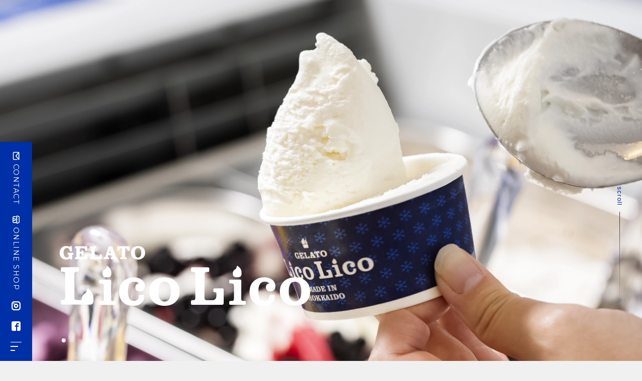

--- FILE ---
content_type: text/html
request_url: http://licolico.jp/
body_size: 35182
content:
<!DOCTYPE html>
<html lang="ja">
  <head prefix="og: http://ogp.me/ns#">
    <!-- Google tag (gtag.js) -->
    <script async src="https://www.googletagmanager.com/gtag/js?id=G-H456CYP1ZQ"></script>
    <script>
      window.dataLayer = window.dataLayer || [];
      function gtag(){dataLayer.push(arguments);}
      gtag('js', new Date());

      gtag('config', 'G-H456CYP1ZQ');
    </script>
    <meta charset="UTF-8">
    <meta content="IE=edge" http-equiv="X-UA-Compatible">
    <meta content="width=device-width,initial-scale=1" name="viewport">
    <meta content="telephone=no,address=no,email=no" name="format-detection">
    <title>GELATO LicoLico | 北海道の地元素材を使った手作りジェラート</title>
    <meta name="description" content="ジェラートショップ LicoLico（リコリコ）では、北海道の旬の素材をたっぷり使ったジェラートを毎日お店で手作りして、みなさまへお届けします。">
    <meta property="og:title" content="北海道の地元素材を使った手作りジェラート">
    <meta property="og:type" content="website">
    <meta property="og:description" content="ジェラートショップ LicoLico（リコリコ）では、北海道の旬の素材をたっぷり使ったジェラートを毎日お店で手作りして、みなさまへお届けします。">
    <meta property="og:site_name" content="GELATO LicoLico">
    <meta property="og:image" content="assets/images/ogp.png">
    <link rel="preconnect" href="https://fonts.googleapis.com">
    <link rel="preconnect" href="https://fonts.gstatic.com" crossorigin="">
    <link href="https://fonts.googleapis.com/css2?family=Montserrat:wght@300;400;500&amp;display=swap" rel="stylesheet">
    <link href="assets/css/styles.css?0928" rel="stylesheet">
  </head>
  <body class="home" id="top">
    <div class="c-loading">
      <div class="c-loading__grp">
        <figure class="c-loading__logo"><img src="assets/images/logo_type_white.svg" alt="GELATO Lico Lico"></figure>
        <p class="c-loading__count">0</p>
      </div>
      <div class="c-loading__indicator">
        <div class="c-loading__indicator__progress"></div>
      </div>
    </div>
    <svg class="c-svg-sprite">
      <symbol id="mail" xmlns="http://www.w3.org/2000/svg" viewBox="0 0 12.51 10">
        <path d="M11.89 2.86c-.35 0-.63.28-.63.63v4.64c0 .35-.28.63-.63.63H1.88c-.35 0-.63-.28-.63-.63V2.01l4.61 3.76c.11.09.25.14.4.14.14 0 .28-.05.39-.14l5.24-4.26s.02-.02.04-.03c.03-.03.05-.07.08-.1l.32-.31c.12-.12.19-.28.19-.45 0-.35-.28-.63-.62-.63H1.56C.7 0 0 .7 0 1.56v6.56C0 9.16.84 10 1.88 10h8.76c1.04 0 1.88-.84 1.88-1.88V3.48c0-.35-.28-.63-.63-.63ZM6.26 4.48 2.3 1.25h7.93L6.26 4.48Z"></path>
      </symbol>
      <symbol id="shop" xmlns="http://www.w3.org/2000/svg" viewBox="0 0 12.01 10.49">
        <path d="M8.7 3.22zM11.9 3.08l-.72-2.07C10.98.41 10.41 0 9.77 0H2.24C1.6 0 1.04.41.83 1.01L.11 3.08c-.19.51-.12 1.08.19 1.53.34.45.88.71 1.45.69.54 0 1.06-.19 1.48-.52.37.34.86.52 1.36.52.52 0 1.02-.18 1.42-.52.4.33.9.52 1.42.52.5 0 .99-.18 1.36-.52.3.23.65.39 1.03.46v3.44c0 .33-.27.6-.6.6h-1.3V7.55c0-1.01-.82-1.82-1.82-1.82h-.12c-1.01 0-1.82.82-1.82 1.82v1.73H2.83c-.33 0-.6-.27-.6-.6V6.15c0-.33-.27-.6-.6-.6-.33 0-.6.27-.6.6v2.53c0 .99.81 1.8 1.8 1.8h6.41c.99 0 1.8-.81 1.8-1.8V5.15c.28-.12.52-.3.71-.55.31-.45.38-1.02.18-1.53ZM5.34 9.29V7.56c0-.34.28-.62.62-.62h.12c.34 0 .62.28.62.62v1.73H5.33ZM9.21 3.5a.61.61 0 0 0-.51-.28h-.08c-.23.03-.42.2-.49.42-.11.29-.39.47-.7.45-.37 0-.71-.2-.88-.53a.603.603 0 0 0-1.09 0c-.17.33-.51.54-.88.53a.695.695 0 0 1-.7-.45.59.59 0 0 0-.25-.33.599.599 0 0 0-.83.18c-.24.36-.63.58-1.06.6a.533.533 0 0 1-.47-.19.488.488 0 0 1-.03-.44l.72-2.07a.3.3 0 0 1 .28-.2h7.52c.13 0 .24.08.28.2l.72 2.07c.06.14.05.31-.03.44-.12.13-.29.2-.47.19-.43-.02-.83-.24-1.06-.6Z"></path>
      </symbol>
      <symbol id="facebook" xmlns="http://www.w3.org/2000/svg" viewBox="0 0 20.85 20.85">
        <path d="M17.38 0H3.48A3.48 3.48 0 0 0 0 3.47v13.9c0 1.92 1.55 3.48 3.47 3.48h6.95v-9.12H7.81V9.12h2.61V7.17c0-1.8 1.46-3.26 3.26-3.26h3.26v2.61h-3.26c-.36 0-.65.29-.65.65v1.96h3.58l-.65 2.61h-2.93v9.12h4.34a3.48 3.48 0 0 0 3.48-3.47V3.48C20.85 1.56 19.3 0 17.38 0Z"></path>
      </symbol>
      <symbol id="instagram" xmlns="http://www.w3.org/2000/svg" viewBox="0 0 22.8 22.8">
        <path d="M16.35 0h-9.9C2.89 0 0 2.9 0 6.45v9.9c0 3.56 2.89 6.45 6.45 6.45h9.9c3.55 0 6.45-2.89 6.45-6.45v-9.9C22.8 2.89 19.91 0 16.35 0Zm3.45 16.35c0 1.9-1.55 3.45-3.45 3.45h-9.9C4.55 19.8 3 18.25 3 16.35v-9.9C3 4.55 4.55 3 6.45 3h9.9c1.9 0 3.45 1.55 3.45 3.45v9.9Z"></path>
        <path d="M14.61 6.98a5.432 5.432 0 0 0-4.05-1.02 5.41 5.41 0 0 0-4.6 4.6c-.08.53-.08 1.07 0 1.6.21 1.44.98 2.72 2.15 3.58a5.393 5.393 0 0 0 4.05 1.02c1.44-.21 2.72-.98 3.58-2.15a5.432 5.432 0 0 0 1.02-4.05 5.393 5.393 0 0 0-2.15-3.58Zm-1.28 5.85a2.456 2.456 0 0 1-3.44.51c-.53-.39-.87-.96-.97-1.62-.04-.24-.04-.48 0-.72a2.44 2.44 0 0 1 2.07-2.07c.12-.02.24-.03.37-.03.52 0 1.03.17 1.46.48.53.39.87.96.97 1.62.1.65-.07 1.3-.46 1.82ZM7.02 7.02c.07-.07.13-.15.18-.23.06-.08.11-.17.14-.26a1.428 1.428 0 0 0 .12-.57c0-.1 0-.2-.03-.3-.02-.09-.05-.19-.09-.28a.887.887 0 0 0-.14-.25c-.05-.09-.11-.16-.18-.23-.56-.56-1.56-.56-2.12 0-.07.07-.14.14-.19.23-.05.08-.1.16-.14.25s-.06.19-.08.28a1.526 1.526 0 0 0 .08.87c.04.09.09.18.14.26a1.499 1.499 0 0 0 2.31.23Z"></path>
      </symbol>
      <symbol id="blank" xmlns="http://www.w3.org/2000/svg" viewBox="0 0 38.3 38.3">
        <path d="M36.38 23.05c-1.06 0-1.91.86-1.91 1.92v8.55c0 .53-.43.96-.96.96H4.79a.96.96 0 0 1-.96-.96V4.79c0-.53.43-.96.96-.96H15.2a1.91 1.91 0 1 0 0-3.82H4.79A4.77 4.77 0 0 0 0 4.79v28.72a4.79 4.79 0 0 0 4.79 4.79h28.72a4.79 4.79 0 0 0 4.79-4.79v-8.55c0-1.06-.86-1.92-1.92-1.92Z"></path>
        <path d="M36.38 0H23.81a1.91 1.91 0 1 0 0 3.82h7.95L17.79 17.79a1.918 1.918 0 0 0 1.35 3.27c.51 0 .99-.2 1.35-.56L34.46 6.53v9.2a1.91 1.91 0 1 0 3.82 0V1.91C38.28.85 37.42 0 36.37 0Z"></path>
      </symbol>
      <symbol id="arrow" xmlns="http://www.w3.org/2000/svg" viewBox="0 0 28.19 22.47">
        <path d="M27.63 9.44 18.75.56c-.75-.75-1.96-.75-2.7 0-.75.75-.75 1.96 0 2.7l5.62 5.62H1.91C.85 8.89 0 9.75 0 10.81c0 .5.2.99.55 1.34.36.36.84.56 1.35.56h19.76l-6.51 6.51c-.75.75-.75 1.95 0 2.7.75.75 1.95.75 2.7 0l9.77-9.77c.75-.75.74-1.96 0-2.7Z"></path>
      </symbol>
      <symbol id="tools" xmlns="http://www.w3.org/2000/svg" viewBox="0 0 16.56 19.38">
        <path d="M13.21 0c-1.85 0-3.36 2.14-3.36 4.77v.34c0 1.91.74 3.43 1.95 4.06l-.64 8.34c.05.54.31 1.04.73 1.39.37.31.83.48 1.31.48h.19c.99-.09 1.77-.87 1.86-1.92l-.63-8.27c1.21-.63 1.95-2.15 1.95-4.07v-.34c0-2.63-1.51-4.77-3.36-4.77Zm2.55 5.11c0 1.7-.67 3.05-1.71 3.46 0 0-.01 0-.02.01-.03.01-.06.03-.09.05-.01.01-.03.02-.04.03-.03.03-.04.06-.06.09 0 .01-.02.02-.02.04-.01.03-.02.07-.02.1v.08l.66 8.47c-.05.6-.53 1.08-1.13 1.13-.7.05-1.29-.45-1.35-1.07l.66-8.54c0-.04 0-.09-.02-.13V8.8a.207.207 0 0 0-.06-.1c0-.01-.01-.02-.02-.03-.02-.02-.05-.04-.08-.06-.02-.01-.03-.02-.05-.03 0 0-.01 0-.02-.01-1.04-.41-1.71-1.76-1.71-3.46v-.34c0-2.15 1.17-3.97 2.55-3.97s2.55 1.82 2.55 3.97v.34ZM6.31.66c-.22 0-.4.18-.4.4v5.3c-.03 1.02-.71 1.9-1.69 2.2 0 0-.02.01-.03.01-.03.01-.06.03-.09.05-.01 0-.03.02-.04.03-.03.02-.05.05-.07.08 0 .01-.02.02-.02.04-.02.03-.03.07-.03.1v.1l.66 8.47c-.05.6-.53 1.08-1.13 1.13-.68.05-1.29-.45-1.35-1.07l.66-8.54v-.03c0-.03 0-.07-.01-.1 0-.02 0-.04-.02-.06-.01-.03-.03-.05-.04-.08-.01-.02-.03-.04-.04-.05-.02-.02-.04-.03-.06-.05-.02-.01-.04-.03-.07-.04-.01 0-.02-.01-.03-.02A2.363 2.363 0 0 1 .82 6.34V1.06c0-.22-.18-.4-.4-.4s-.4.18-.4.4v5.32C.06 7.63.83 8.73 1.97 9.2l-.63 8.31c.1 1.06.99 1.87 2.04 1.87h.18c.99-.09 1.77-.87 1.86-1.92l-.63-8.24a3.173 3.173 0 0 0 1.95-2.83V1.06c0-.22-.18-.4-.4-.4Z"></path>
        <path d="M2.37 6.44c.22 0 .4-.18.4-.4V1.06c0-.22-.18-.4-.4-.4s-.4.18-.4.4v4.98c0 .22.18.4.4.4ZM4.34 6.44c.22 0 .4-.18.4-.4V1.06c0-.22-.18-.4-.4-.4s-.4.18-.4.4v4.98c0 .22.18.4.4.4Z"></path>
      </symbol>
      <symbol id="package" xmlns="http://www.w3.org/2000/svg" viewBox="0 0 18.93 18.92">
        <path d="M18.92 6.02v-.04c0-.04-.01-.08-.03-.12L16.4.25V.24c0-.01-.02-.02-.02-.04a.21.21 0 0 0-.04-.06c0-.01-.02-.02-.03-.03-.01-.01-.03-.02-.04-.03-.01 0-.02-.02-.03-.03h-.02c-.01 0-.02-.01-.03-.02-.02 0-.04 0-.06-.01-.02 0-.04 0-.06-.01H6.92c-.04 0-.07 0-.1.02-.02 0-.03.01-.05.02-.03.02-.06.03-.08.06l-.04.04c-.01.02-.03.03-.04.05L5.36 2.39c-.07.12-.07.28 0 .4s.2.2.35.2h1.27L5.34 6.81s-.03.1-.03.16v1.25c0 .22.18.4.4.4s.4-.18.4-.4V7.05l1.74-4.06h6.92c.18 0 .33-.13.38-.3l.82-1.41 2.15 4.83V15h-1.47c-.06 0-.12.01-.18.04l-1.3.65V7.01l.92-3.38a.402.402 0 0 0-.28-.49.402.402 0 0 0-.49.28l-.94 3.44v.05c0 .02-.01.04-.01.06v8.98H7.9c-.22 0-.4.18-.4.4s.18.4.4.4h6.88c.06 0 .12-.02.17-.04h.01l1.79-.9h1.78c.22 0 .4-.18.4-.4V6.02Zm-4.4-3.83H6.4L7.19.8h8.14l-.81 1.39Z"></path>
        <path d="M7.9 11.11c.22 0 .4-.18.4-.4V9.46c0-.22-.18-.4-.4-.4H4.55V7.64c0-.37-.2-.71-.52-.89L2.16 5.68a.407.407 0 0 0-.55.15c-.11.19-.04.44.15.55l1.87 1.07c.07.04.11.11.11.2v1.42H.4c-.22 0-.4.18-.4.4v1.25c0 .22.18.4.4.4h.23l.93 7.46v.01c.02.09.06.17.12.23 0 0 .01 0 .02.01.07.05.15.09.24.09H6.32c.09 0 .16-.04.23-.09.01 0 .02-.01.03-.02.06-.06.1-.13.11-.21 0-.01.01-.02.01-.03l.93-7.46h.23Zm-1.91 7.01H2.32l-.88-7.01h5.42l-.88 7.01Zm1.51-7.81H.8v-.45h6.7v.45Z"></path>
      </symbol>
    </svg>
    <div class="l-wrapper">
      <div class="c-logo-fixed"><a href=""><img src="assets/images/logo_type_white.svg" alt="GELATO Lico Lico"></a></div>
      <div class="c-scroll">
        <p class="c-scroll__text">scroll</p>
        <div class="c-scroll__line">
          <div class="c-scroll__dot"></div>
        </div>
      </div>
      <div class="l-wrapper__content">
        <header class="l-header">
          <nav class="p-gnav">
            <div class="p-gnav__bar">
              <div class="p-gnav__link"><a href="mailto:info@licolico.jp"><span class="p-gnav__link__icon">
                    <svg class="c-icon">
                      <use xlink:href="#mail"></use>
                    </svg></span><span class="p-gnav__link__text">CONTACT</span><span class="p-gnav__link__arrow">
                    <svg class="c-icon">
                      <use xlink:href="#arrow"></use>
                    </svg></span></a></div>
              <div class="p-gnav__link"><a href="https://licolico.buyshop.jp/" target="_blank" rel="nofollow noopener noreferrer"><span class="p-gnav__link__icon">
                    <svg class="c-icon">
                      <use xlink:href="#shop"></use>
                    </svg></span><span class="p-gnav__link__text">ONLINE SHOP</span><span class="p-gnav__link__arrow">
                    <svg class="c-icon">
                      <use xlink:href="#arrow"></use>
                    </svg></span></a></div>
              <div class="p-gnav__icon"><a href="https://www.instagram.com/gelatolicolico/" target="_blank" rel="nofollow noopener noreferrer">
                  <svg class="c-icon">
                    <use xlink:href="#instagram"></use>
                  </svg></a></div>
              <div class="p-gnav__icon"><a href="https://www.facebook.com/GELATOLicoLico/" target="_blank" rel="nofollow noopener noreferrer">
                  <svg class="c-icon">
                    <use xlink:href="#facebook"></use>
                  </svg></a></div>
              <button class="c-btn-menu">
                <figure></figure>
                <figure></figure>
                <figure></figure>
              </button>
            </div>
            <nav class="p-menu-toggle">
              <div class="p-menu-toggle__inner"><a href="">トップページ</a><a href="obsession/">こだわり</a><a href="process/">ジェラートができるまで</a><a href="flavor/">フレーバー</a><a href="#shoptop">店舗紹介</a></div>
            </nav>
          </nav>
        </header>
        <div class="c-btn-pagetop"><a href="#top"></a></div>
        <div class="l-content">
          <section class="p-mainvisual">
            <h1 class="p-mainvisual__logo"><a href=""> <img src="assets/images/logo_type_white.svg" alt="GELATO Lico Lico"></a></h1>
            <div class="p-mainvisual__slider swiper">
              <div class="swiper-wrapper">
                <figure class="swiper-slide">
                  <picture>
                    <source media="(max-width:768px)" srcset="assets/images/slider01_sp.webp"><img src="assets/images/slider01.webp" alt="">
                  </picture>
                </figure>
                <figure class="swiper-slide">
                  <picture>
                    <source media="(max-width:768px)" srcset="assets/images/slider02_sp.webp"><img src="assets/images/slider02.webp" alt="">
                  </picture>
                </figure>
                <figure class="swiper-slide">
                  <picture>
                    <source media="(max-width:768px)" srcset="assets/images/slider03_sp.webp"><img src="assets/images/slider03.webp" alt="">
                  </picture>
                </figure>
                <figure class="swiper-slide">
                  <picture>
                    <source media="(max-width:768px)" srcset="assets/images/slider04_sp.webp"><img src="assets/images/slider04.webp" alt="">
                  </picture>
                </figure>
                <figure class="swiper-slide">
                  <picture><img src="assets/images/slider05.webp" alt=""></picture>
                </figure>
              </div>
              <div class="swiper-pagination"></div>
            </div>
          </section>
          <section class="p-lead-obsession">
            <div class="l-col">
              <div class="l-col__side">
                <h2 class="c-ttl-section -white js-scroll-view" data-scroll-view="fadeInUpward">LicoLicoのこだわり<span>OBSESSION</span></h2>
                <p class="c-copy js-scroll-view" data-scroll-view="fadeInUpward">お客さまに甘く幸福な時間を<br>届けるために。<br>私たちが大切にしている、<br>5つのこだわり。</p>
                <div class="c-link -white js-scroll-view" data-scroll-view="fadeInUpward"><a href="obsession/">MORE</a></div>
                <ol class="p-lead-obsession__numbers">
                  <li><a href="#obsession01"> 1</a></li>
                  <li><a href="#obsession02"> 2</a></li>
                  <li><a href="#obsession03"> 3</a></li>
                  <li><a href="#obsession04"> 4</a></li>
                  <li><a href="#obsession05"> 5</a></li>
                </ol>
              </div>
              <div class="l-col__main">
                <ol class="p-lead-obsession__main">
                  <li class="c-card-obsession js-scroll-view" data-scroll-view="fadeInUpward" id="obsession01">
                    <figure>
                      <picture>
                        <source media="(max-width:768px)" srcset="assets/images/obsession01_sp.webp"><img src="assets/images/obsession01.webp" alt="">
                      </picture>
                    </figure>
                    <div class="c-card-obsession__content">
                      <p class="c-card-obsession__ttl"><strong>1</strong>/5<span>DELICIOUSNESS</span></p>
                      <p class="c-card-obsession__copy">美味しさに、どこまでも素直に。</p>
                    </div>
                  </li>
                  <li class="c-card-obsession js-scroll-view" data-scroll-view="fadeInUpward" id="obsession02">
                    <figure>
                      <picture>
                        <source media="(max-width:768px)" srcset="assets/images/obsession02_sp.webp"><img src="assets/images/obsession02.webp" alt="">
                      </picture>
                    </figure>
                    <div class="c-card-obsession__content">
                      <p class="c-card-obsession__ttl"><strong>2</strong>/5<span>FLAVOR</span></p>
                      <p class="c-card-obsession__copy">何度訪れても、初めての出会い。</p>
                    </div>
                  </li>
                  <li class="c-card-obsession js-scroll-view" data-scroll-view="fadeInUpward" id="obsession03">
                    <figure>
                      <picture>
                        <source media="(max-width:768px)" srcset="assets/images/obsession03_sp.webp"><img src="assets/images/obsession03.webp" alt="">
                      </picture>
                    </figure>
                    <div class="c-card-obsession__content">
                      <p class="c-card-obsession__ttl"><strong>3</strong>/5<span>RECIPE</span></p>
                      <p class="c-card-obsession__copy">食材に寄り添い、レシピを調整。</p>
                    </div>
                  </li>
                  <li class="c-card-obsession js-scroll-view" data-scroll-view="fadeInUpward" id="obsession04">
                    <figure>
                      <picture>
                        <source media="(max-width:768px)" srcset="assets/images/obsession04_sp.webp"><img src="assets/images/obsession04.webp" alt="">
                      </picture>
                    </figure>
                    <div class="c-card-obsession__content">
                      <p class="c-card-obsession__ttl"><strong>4</strong>/5<span>ORDER-MADE</span></p>
                      <p class="c-card-obsession__copy">オリジナルを、オーダーメイドで。</p>
                    </div>
                  </li>
                  <li class="c-card-obsession js-scroll-view" data-scroll-view="fadeInUpward" id="obsession05">
                    <figure>
                      <picture>
                        <source media="(max-width:768px)" srcset="assets/images/obsession05_sp.webp"><img src="assets/images/obsession05.webp" alt="">
                      </picture>
                    </figure>
                    <div class="c-card-obsession__content">
                      <p class="c-card-obsession__ttl"><strong>5</strong>/5<span>SPACE</span></p>
                      <p class="c-card-obsession__copy">ひと味違う、くつろぎの空間。</p>
                    </div>
                  </li>
                </ol>
              </div>
            </div>
          </section>
          <section class="p-lead-process">
            <div class="p-lead-process__deco">
              <figure class="p-lead-process__deco01 js-rellax" data-rellax-speed="-2.5"><img src="assets/images/deco_process01.webp" alt=""></figure>
              <figure class="p-lead-process__deco02 js-rellax" data-rellax-speed="-2.2"><img src="assets/images/deco_process02.webp" alt=""></figure>
              <figure class="p-lead-process__deco03 js-rellax" data-rellax-speed="-2.0"><img src="assets/images/deco_process03.webp" alt=""></figure>
            </div>
            <div class="l-col">
              <div class="l-col__side">
                <h2 class="c-ttl-section -white js-scroll-view" data-scroll-view="fadeInUpward">LicoLicoのジェラートができるまで<span>PROCESS</span></h2>
                <p class="c-copy js-scroll-view" data-scroll-view="fadeInUpward">ミルクと、味の決め手となる食材。<br>一つひとつの個性に向き合い、<br>自社工場ですべて手作りしています。</p>
                <div class="c-link -white js-scroll-view" data-scroll-view="fadeInUpward"><a href="process/">MORE</a></div>
              </div>
              <div class="l-col__main">
                <ol class="p-unit-process">
                  <li class="p-unit-process__item js-scroll-view" data-scroll-view="fadeInUpward">
                    <p class="c-copy">濃厚で風味豊かな、<br>ミルクベース。</p>
                  </li>
                  <li class="p-unit-process__item js-scroll-view" data-scroll-view="fadeInUpward">
                    <p class="c-copy">丸ごと食べたみたいな、<br>味の“タネ”。</p>
                  </li>
                  <li class="p-unit-process__item js-scroll-view" data-scroll-view="fadeInUpward">
                    <p class="c-copy"> 美味しさを閉じ込める、<br>ひと手間。</p>
                  </li>
                  <li class="p-unit-process__item js-scroll-view" data-scroll-view="fadeInUpward">
                    <p class="c-copy">目移りしちゃう、<br>ラインナップ。</p>
                  </li>
                  <li class="p-unit-process__item js-scroll-view" data-scroll-view="fadeInUpward">
                    <p class="c-copy">お家で楽しむ、<br>LicoLicoの味。</p>
                  </li>
                </ol>
              </div>
            </div>
          </section>
          <section class="p-lead-shop" id="shoptop">
            <div class="l-col">
              <div class="l-col__side">
                <div class="p-lead-shop__nav js-scroll-view" data-scroll-view="fadeInUpward">
                  <h2 class="c-ttl-section">店舗紹介<span>SHOP</span></h2>
                  <nav class="js-scroll-view" data-scroll-view="fadeInUpward"><a href="#shop01">恵庭本店</a><a href="#shop02">厚田店</a><a href="#shop03">新千歳空港店</a><a href="#shop04">丸井今井札幌店</a></nav>
                </div>
              </div>
              <div class="l-col__main">
                <ul class="p-lead-shop__list">
                  <li class="p-lead-shop__item" id="shop01">
                    <div class="js-scroll-view" data-scroll-view="fadeInUpward">
                      <figure><img src="assets/images/shop.webp" alt=""></figure>
                      <h3 class="p-lead-shop__ttl"><img src="assets/images/logo_type.svg" alt=""><span>恵庭本店</span>
                        <div class="c-link"><a href="https://www.youtube.com/watch?v=Bc_jevAiTVw&amp;feature=youtu.be" target="_blank">MOVIE
                            <svg class="c-icon">
                              <use xlink:href="#blank"></use>
                            </svg></a></div>
                      </h3>
                      <p class="p-lead-shop__copy">できたての新鮮ジェラートが並ぶ、工場直営店。</p>
                      <p class="p-lead-shop__desc">やわらかな陽が差し込む店内では、新鮮なジェラートやランチメニューをお楽しみいただけます。</p>
                    </div>
                    <div class="c-card-map js-scroll-view" data-scroll-view="fadeInUpward">
                      <div class="c-card-map__map"><iframe src="https://www.google.com/maps/embed?pb=!1m18!1m12!1m3!1d2922.797161963675!2d141.55781164081364!3d42.8982261342069!2m3!1f0!2f0!3f0!3m2!1i1024!2i768!4f13.1!3m3!1m2!1s0x5f74d730251a7021%3A0x690ca17041973664!2zQ0FGRSZHRUxBVE8gTGljb0xpY28g5oG15bqt5pys5bqX!5e0!3m2!1sja!2sjp!4v1678161233690!5m2!1sja!2sjp" width="600" height="450" style="border:0;" allowfullscreen="" loading="lazy" referrerpolicy="no-referrer-when-downgrade"></iframe></div>
                      <div class="c-card-map__textarea">
                        <table>
                          <tbody>
                            <tr>
                              <th>住所</th>
                              <td>〒061-1433<br>北海道恵庭市北柏木町２丁目 26</td>
                            </tr>
                            <tr>
                              <th>営業時間</th>
                              <td>夏季 10:00-18:00<br>冬季 10:00-17:00<br>ドッグラン併設<br>※季節によって変動あり</td>
                            </tr>
                            <tr>
                              <th>定休日</th>
                              <td>年末年始</td>
                            </tr>
                          </tbody>
                        </table>
                        <div class="c-link u-right js-scroll-view" data-scroll-view="fadeInUpward"><a href="obsession/#obsession05">MORE</a></div>
                      </div>
                    </div>
                  </li>
                  <li class="p-lead-shop__item" id="shop02">
                    <div class="c-card-map -sp-reverse js-scroll-view" data-scroll-view="fadeInUpward">
                      <div class="c-card-map__map"><iframe src="https://www.google.com/maps/embed?pb=!1m18!1m12!1m3!1d2898.7058831706217!2d141.43137400000003!3d43.40407649999999!2m3!1f0!2f0!3f0!3m2!1i1024!2i768!4f13.1!3m3!1m2!1s0x5f0b6b82dc884f5b%3A0x1dec92bdc4997e4a!2z6YGT44Gu6aeFIOefs-eLqSDjgYLjgYTjgo3jg7zjganljprnlLA!5e0!3m2!1sja!2sjp!4v1678165520967!5m2!1sja!2sjp" width="600" height="450" style="border:0;" allowfullscreen="" loading="lazy" referrerpolicy="no-referrer-when-downgrade"></iframe></div>
                      <div class="c-card-map__textarea">
                        <h4 class="c-card-map__ttl"><img src="assets/images/logo-shop01.svg" alt=""><span>厚田店</span></h4>
                        <table>
                          <tbody>
                            <tr>
                              <th>住所</th>
                              <td>〒061-3601<br>北海道石狩市厚田区厚田98-2</td>
                            </tr>
                            <tr>
                              <th>営業時間</th>
                              <td>平日 9:30〜17:00<br>土日祝 9:30〜18:00<br>※季節によって変動あり</td>
                            </tr>
                            <tr>
                              <th>定休日</th>
                              <td>11月〜3月 冬季期間は休業</td>
                            </tr>
                          </tbody>
                        </table>
                      </div>
                    </div>
                  </li>
                  <li class="p-lead-shop__item" id="shop03">
                    <div class="c-card-map -sp-reverse js-scroll-view" data-scroll-view="fadeInUpward">
                      <div class="c-card-map__map">
                        <picture>
                          <source media="(max-width: 768px)" srcset="assets/images/map_airport_sp.webp"><img src="assets/images/map_airport.webp" alt="">
                        </picture>
                      </div>
                      <div class="c-card-map__textarea">
                        <h4 class="c-card-map__ttl"><img src="assets/images/logo-shop02.svg" alt=""><span>新千歳空港店</span></h4>
                        <table>
                          <tbody>
                            <tr>
                              <th>住所</th>
                              <td>〒066-0012<br>北海道千歳市美々 新千歳空港国内線<br>ターミナルビル2階 きたキッチン新千歳空港店 内</td>
                            </tr>
                            <tr>
                              <th>営業時間</th>
                              <td>9:00〜18:30（土日祝のみ19:00まで）<br>
                              ※季節によって変動あり</td>
                            </tr>
                            <tr>
                              <th>定休日</th>
                              <td>なし</td>
                            </tr>
                          </tbody>
                        </table>
                      </div>
                    </div>
                  </li>
                  <li class="p-lead-shop__item" id="shop04">
                    <div class="c-card-map -sp-reverse js-scroll-view" data-scroll-view="fadeInUpward">
                      <div class="c-card-map__map">
                        <picture>
                          <source media="(max-width: 768px)" srcset="assets/images/map_marui_sp.webp"><img src="assets/images/map_marui.webp" alt="">
                        </picture>
                      </div>
                      <div class="c-card-map__textarea">
                        <h4 class="c-card-map__ttl"><img src="assets/images/logo-shop03.svg" alt=""><span>丸井今井札幌店</span></h4>
                        <table>
                          <tbody>
                            <tr>
                              <th>住所</th>
                              <td>〒060-0061<br>札幌市中央区南1条西2丁目<br>大通館地下1階</td>
                            </tr>
                            <tr>
                              <th>営業時間</th>
                              <td>10:30-20:00</td>
                            </tr>
                            <tr>
                              <th>定休日</th>
                              <td>1月1日</td>
                            </tr>
                          </tbody>
                        </table>
                      </div>
                    </div>
                  </li>
                </ul>
              </div>
            </div>
          </section>
          <section class="p-lead-company">
            <div class="l-col">
              <div class="l-col__side">
                <h2 class="c-ttl-section js-scroll-view" data-scroll-view="fadeInUpward">会社概要<span>COMPANY<br>PROFILE</span></h2>
              </div>
              <div class="l-col__main">
                <div class="js-scroll-view" data-scroll-view="fadeInUpward">
                  <table>
                    <tbody></tbody>
                    <tr>
                      <th>会社名</th>
                      <td>株式会社LicoLico</td>
                    </tr>
                    <tr>
                      <th>設立日</th>
                      <td>2018年3月20日</td>
                    </tr>
                    <tr>
                      <th>所在地</th>
                      <td>北海道札幌市東区北8条東11丁目1番5号</td>
                    </tr>
                    <tr>
                      <th>電話番号</th>
                      <td>011-733-8857</td>
                    </tr>
                    <tr>
                      <th>代表取締役</th>
                      <td>澤田 佳見</td>
                    </tr>
                    <tr>
                      <th>事業内容</th>
                      <td>ジェラートの製造・販売</td>
                    </tr>
                    <tr>
                      <th>お問い合わせ</th>
                      <td><a href="mailto:info@licolico.jp">info@licolico.jp</a></td>
                    </tr>
                  </table>
                </div>
              </div>
            </div>
          </section>
          <section class="p-lead-ec">
            <div class="l-col">
              <div class="l-col__side">
                <h2 class="c-ttl-section js-scroll-view" data-scroll-view="fadeInUpward">ご自宅で楽しむには<span>ONLINE<br>SHOP</span></h2>
              </div>
              <div class="l-col__main">
                <div class="p-lead-ec__link js-scroll-view" data-scroll-view="fadeInUpward">
                  <h3 class="p-lead-ec__ttl">公式オンラインショップで購入<br><a class="-en" href="https://licolico.buyshop.jp/" target="_blank" rel="nofollow noopener noreferrer">ONLINE SHOP
                      <svg class="c-icon">
                        <use xlink:href="#blank"></use>
                      </svg></a></h3>
                  <p class="p-lead-ec__desc">お店の味をそのままに、全国各地に冷凍便でお届けします。自分へのご褒美に、大切な人への贈り物に、手作りジェラートはいかがでしょうか。</p>
                  <div class="c-link u-right"><a href="https://licolico.buyshop.jp/" target="_blank" rel="nofollow noopener noreferrer">MORE</a></div>
                </div>
                <div class="p-lead-ec__link js-scroll-view" data-scroll-view="fadeInUpward">
                  <h3 class="p-lead-ec__ttl">返礼品として受け取る<br><span>ふるさと納税</span></h3>
                  <ul class="p-lead-ec__list">
                    <li><a href="https://furunavi.jp/Product/Search?keyword=恵庭市%20LicoLico" target="_blank" rel="nofollow noopener noreferrer">恵庭市
                        <svg class="c-icon">
                          <use xlink:href="#blank"></use>
                        </svg></a></li>
                    <li><a href="https://furunavi.jp/Product/Search?keyword=石狩市%20LicoLico" target="_blank" rel="nofollow noopener noreferrer">石狩市
                        <svg class="c-icon">
                          <use xlink:href="#blank"></use>
                        </svg></a></li>
                  </ul>
                  <p class="p-lead-ec__desc">北海道各地のふるさと納税返礼品ギフトにも選ばれています。各地で採れた野菜や果物などの味をLicoLicoのジェラートでお楽しみください。</p>
                </div>
              </div>
            </div>
          </section>
        </div>
        <!-- end .l-content-->
      </div>
      <footer class="l-footer">
        <div class="l-col">
          <div class="l-col__side">
            <div class="l-footer__logo"><a href=""><img src="assets/images/logo_type_white.svg" alt="GELATO Lico Lico"></a></div>
            <div class="l-footer__sns"><a href="https://www.instagram.com/gelatolicolico/" target="_blank" rel="nofollow noopener noreferrer">
                <svg class="c-icon">
                  <use xlink:href="#instagram"></use>
                </svg></a><a href="https://www.facebook.com/GELATOLicoLico/" target="_blank" rel="nofollow noopener noreferrer">
                <svg class="c-icon">
                  <use xlink:href="#facebook"></use>
                </svg></a></div><small class="l-footer__copyright">© GELATO LicoLico.</small>
          </div>
          <div class="l-col__main">
            <ul class="l-footer__links01">
              <li><a href="obsession/">こだわり</a></li>
              <li><a href="process/">ジェラートができるまで</a></li>
              <li><a href="flavor/">フレーバー</a></li>
            </ul>
            <ul class="l-footer__links02">
              <li><a href="https://licolico.buyshop.jp/privacy" target="_blank" rel="nofollow noopener noreferrer">プライバシーポリシー</a></li>
              <li><a href="https://licolico.buyshop.jp/law" target="_blank" rel="nofollow noopener noreferrer">特定商取引法に基づく表記</a></li>
            </ul>
            <ul class="l-footer__links03">
              <li>
                <div class="c-link -white"><a href="mailto:info@licolico.jp">
                    <svg class="c-icon">
                      <use xlink:href="#mail"></use>
                    </svg>CONTACT</a></div>
              </li>
              <li>
                <div class="c-link -white"><a href="https://licolico.buyshop.jp/" target="_blank" rel="nofollow noopener noreferrer">
                    <svg class="c-icon">
                      <use xlink:href="#shop"></use>
                    </svg>ONLINE SHOP</a></div>
              </li>
            </ul>
          </div>
        </div>
      </footer>
      <script src="assets/js/bundle.js"></script>
    </div>
  </body>
</html>

--- FILE ---
content_type: text/css
request_url: http://licolico.jp/assets/css/styles.css?0928
body_size: 78733
content:
@charset "UTF-8";
/*! destyle.css v2.0.2 | MIT License | https://github.com/nicolas-cusan/destyle.css */
/* Reset box-model and set borders */
/* ============================================ */
*,
::before,
::after {
  box-sizing: border-box;
  border-style: solid;
  border-width: 0;
}

/* Document */
/* ============================================ */
/**
 * 1. Correct the line height in all browsers.
 * 2. Prevent adjustments of font size after orientation changes in iOS.
 * 3. Remove gray overlay on links for iOS.
 */
html {
  line-height: 1.15; /* 1 */
  -webkit-text-size-adjust: 100%; /* 2 */
  -webkit-tap-highlight-color: transparent; /* 3*/
}

/* Sections */
/* ============================================ */
/**
 * Remove the margin in all browsers.
 */
body {
  margin: 0;
}

/**
 * Render the `main` element consistently in IE.
 */
main {
  display: block;
}

/* Vertical rhythm */
/* ============================================ */
p,
table,
blockquote,
address,
pre,
iframe,
form,
figure,
dl {
  margin: 0;
}

/* Headings */
/* ============================================ */
h1,
h2,
h3,
h4,
h5,
h6 {
  font-size: inherit;
  line-height: inherit;
  font-weight: inherit;
  margin: 0;
}

/* Lists (enumeration) */
/* ============================================ */
ul,
ol {
  margin: 0;
  padding: 0;
  list-style: none;
}

/* Lists (definition) */
/* ============================================ */
dt {
  font-weight: bold;
}

dd {
  margin-left: 0;
}

/* Grouping content */
/* ============================================ */
/**
 * 1. Add the correct box sizing in Firefox.
 * 2. Show the overflow in Edge and IE.
 */
hr {
  box-sizing: content-box; /* 1 */
  height: 0; /* 1 */
  overflow: visible; /* 2 */
  border-top-width: 1px;
  margin: 0;
  clear: both;
  color: inherit;
}

/**
 * 1. Correct the inheritance and scaling of font size in all browsers.
 * 2. Correct the odd `em` font sizing in all browsers.
 */
pre {
  font-family: monospace, monospace; /* 1 */
  font-size: inherit; /* 2 */
}

address {
  font-style: inherit;
}

/* Text-level semantics */
/* ============================================ */
/**
 * Remove the gray background on active links in IE 10.
 */
a {
  background-color: transparent;
  text-decoration: none;
  color: inherit;
}

/**
 * 1. Remove the bottom border in Chrome 57-
 * 2. Add the correct text decoration in Chrome, Edge, IE, Opera, and Safari.
 */
abbr[title] {
  text-decoration: underline; /* 2 */
  -webkit-text-decoration: underline dotted;
          text-decoration: underline dotted; /* 2 */
}

/**
 * Add the correct font weight in Chrome, Edge, and Safari.
 */
b,
strong {
  font-weight: bolder;
}

/**
 * 1. Correct the inheritance and scaling of font size in all browsers.
 * 2. Correct the odd `em` font sizing in all browsers.
 */
code,
kbd,
samp {
  font-family: monospace, monospace; /* 1 */
  font-size: inherit; /* 2 */
}

/**
 * Add the correct font size in all browsers.
 */
small {
  font-size: 80%;
}

/**
 * Prevent `sub` and `sup` elements from affecting the line height in
 * all browsers.
 */
sub,
sup {
  font-size: 75%;
  line-height: 0;
  position: relative;
  vertical-align: baseline;
}

sub {
  bottom: -0.25em;
}

sup {
  top: -0.5em;
}

/* Embedded content */
/* ============================================ */
/**
 * Prevent vertical alignment issues.
 */
img,
embed,
object,
iframe {
  vertical-align: bottom;
}

/* Forms */
/* ============================================ */
/**
 * Reset form fields to make them styleable
 */
button,
input,
optgroup,
select,
textarea {
  -webkit-appearance: none;
  -moz-appearance: none;
       appearance: none;
  vertical-align: middle;
  color: inherit;
  font: inherit;
  background: transparent;
  padding: 0;
  margin: 0;
  outline: 0;
  border-radius: 0;
  text-align: inherit;
}

/**
 * Reset radio and checkbox appearance to preserve their look in iOS.
 */
[type=checkbox] {
  -webkit-appearance: checkbox;
  -moz-appearance: checkbox;
       appearance: checkbox;
}

[type=radio] {
  -webkit-appearance: radio;
  -moz-appearance: radio;
       appearance: radio;
}

/**
 * Show the overflow in IE.
 * 1. Show the overflow in Edge.
 */
button,
input {
  /* 1 */
  overflow: visible;
}

/**
 * Remove the inheritance of text transform in Edge, Firefox, and IE.
 * 1. Remove the inheritance of text transform in Firefox.
 */
button,
select {
  /* 1 */
  text-transform: none;
}

/**
 * Correct the inability to style clickable types in iOS and Safari.
 */
button,
[type=button],
[type=reset],
[type=submit] {
  cursor: pointer;
  -webkit-appearance: none;
  -moz-appearance: none;
       appearance: none;
}

button[disabled],
[type=button][disabled],
[type=reset][disabled],
[type=submit][disabled] {
  cursor: default;
}

/**
 * Remove the inner border and padding in Firefox.
 */
button::-moz-focus-inner,
[type=button]::-moz-focus-inner,
[type=reset]::-moz-focus-inner,
[type=submit]::-moz-focus-inner {
  border-style: none;
  padding: 0;
}

/**
 * Restore the focus styles unset by the previous rule.
 */
button:-moz-focusring,
[type=button]:-moz-focusring,
[type=reset]:-moz-focusring,
[type=submit]:-moz-focusring {
  outline: 1px dotted ButtonText;
}

/**
 * Remove arrow in IE10 & IE11
 */
select::-ms-expand {
  display: none;
}

/**
 * Remove padding
 */
option {
  padding: 0;
}

/**
 * Reset to invisible
 */
fieldset {
  margin: 0;
  padding: 0;
  min-width: 0;
}

/**
 * 1. Correct the text wrapping in Edge and IE.
 * 2. Correct the color inheritance from `fieldset` elements in IE.
 * 3. Remove the padding so developers are not caught out when they zero out
 *    `fieldset` elements in all browsers.
 */
legend {
  color: inherit; /* 2 */
  display: table; /* 1 */
  max-width: 100%; /* 1 */
  padding: 0; /* 3 */
  white-space: normal; /* 1 */
}

/**
 * Add the correct vertical alignment in Chrome, Firefox, and Opera.
 */
progress {
  vertical-align: baseline;
}

/**
 * Remove the default vertical scrollbar in IE 10+.
 */
textarea {
  overflow: auto;
}

/**
 * Correct the cursor style of increment and decrement buttons in Chrome.
 */
[type=number]::-webkit-inner-spin-button,
[type=number]::-webkit-outer-spin-button {
  height: auto;
}

/**
 * 1. Correct the outline style in Safari.
 */
[type=search] {
  outline-offset: -2px; /* 1 */
}

/**
 * Remove the inner padding in Chrome and Safari on macOS.
 */
[type=search]::-webkit-search-decoration {
  -webkit-appearance: none;
}

/**
 * 1. Correct the inability to style clickable types in iOS and Safari.
 * 2. Change font properties to `inherit` in Safari.
 */
::-webkit-file-upload-button {
  -webkit-appearance: button; /* 1 */
  font: inherit; /* 2 */
}

/**
 * Clickable labels
 */
label[for] {
  cursor: pointer;
}

/* Interactive */
/* ============================================ */
/*
 * Add the correct display in Edge, IE 10+, and Firefox.
 */
details {
  display: block;
}

/*
 * Add the correct display in all browsers.
 */
summary {
  display: list-item;
}

/*
 * Remove outline for editable content.
 */
[contenteditable] {
  outline: none;
}

/* Table */
/* ============================================ */
table {
  border-collapse: collapse;
  border-spacing: 0;
}

caption {
  text-align: left;
}

td,
th {
  vertical-align: top;
  padding: 0;
}

th {
  text-align: left;
  font-weight: bold;
}

/* Misc */
/* ============================================ */
/**
 * Add the correct display in IE 10+.
 */
template {
  display: none;
}

/**
 * Add the correct display in IE 10.
 */
[hidden] {
  display: none;
}

@keyframes scrollDot {
  0% {
    top: 0%;
    opacity: 1;
  }
  20% {
    opacity: 1;
  }
  100% {
    top: 100%;
    opacity: 0;
  }
}
html {
  font-size: min(62.5%, 0.7142857143vw);
}
@media (max-width: 768px) {
  html {
    font-size: 2.6666666667vw;
  }
}

body {
  margin: 0;
  padding: 0;
  font-size: 1.6rem;
  letter-spacing: 0;
  font-family: "游ゴシック Medium", "Yu Gothic Medium", "游ゴシック体", "YuGothic", "ヒラギノ角ゴ Pro W3", "メイリオ", sans-serif;
  color: #252525;
  line-height: 2;
  text-align: justify;
  overflow-y: scroll;
  background-color: #f0f0f0;
}
body.-fixed {
  position: fixed;
  left: 0;
  right: 0;
}
body:not(.-mounted) *[v-else], body:not(.-mounted) *[v-else-if], body:not(.-mounted) *[v-show] {
  display: none;
}

*::-moz-selection {
  background: rgba(162, 218, 250, 0.4);
  color: #fff;
}

*::selection {
  background: rgba(162, 218, 250, 0.4);
  color: #fff;
}
*::-moz-selection {
  background: rgba(162, 218, 250, 0.4);
  color: #fff;
}

a:link, a:visited {
  text-decoration: none;
}
a:hover {
  text-decoration: none;
  outline: none;
}
a:active {
  outline: none;
}

img, svg {
  display: block;
  max-width: 100%;
  height: auto;
}

.l-col {
  width: 100%;
}
@media (min-width: 769px) {
  .l-col {
    display: flex;
    align-items: flex-start;
    max-width: 110rem;
    margin: 0 auto;
  }
}
@media (max-width: 768px) {
  .l-col {
    padding-left: 3rem;
    padding-right: 3rem;
  }
}
.l-col__side {
  width: 47.6rem;
  flex: 0 0 auto;
}
@media (max-width: 768px) {
  .l-col__side {
    width: 100%;
  }
}
.l-col__main {
  width: 68.4rem;
}
@media (max-width: 768px) {
  .l-col__main {
    width: 100%;
  }
}

.l-footer {
  background-color: #0030A7;
  color: #fff;
  padding: 14.4rem 0;
}
@media (max-width: 768px) {
  .l-footer {
    padding: 7.2rem 0 11.4rem;
  }
}
.l-footer__logo {
  margin: 0 0 5.6rem;
}
@media (max-width: 768px) {
  .l-footer__logo {
    margin: 0 0 1rem;
  }
}
.l-footer__logo a {
  display: inline-block;
  width: 20rem;
}
@media (min-width: 769px) {
  .l-footer__logo a {
    transition: opacity 0.3s ease;
  }
  .l-footer__logo a:hover {
    opacity: 0.6;
  }
}
@media (max-width: 768px) {
  .l-footer__logo a {
    width: 12rem;
  }
}
.l-footer__sns {
  display: flex;
  margin: 0 0 2.4rem;
}
@media (max-width: 768px) {
  .l-footer__sns {
    display: none;
  }
}
.l-footer__sns a {
  display: block;
  font-size: 2.2rem;
  margin: 0 1em 0 0;
}
@media (min-width: 769px) {
  .l-footer__sns a {
    transition: opacity 0.3s ease;
  }
  .l-footer__sns a:hover {
    opacity: 0.6;
  }
}
.l-footer__copyright {
  font-size: 1.4rem;
  font-family: "Montserrat";
  letter-spacing: 0.1em;
}
@media (max-width: 768px) {
  .l-footer__copyright {
    font-size: 1.1rem;
    line-height: 1;
    display: block;
    text-align: center;
  }
}
@media (max-width: 768px) {
  .l-footer__links01 {
    display: none;
  }
}
.l-footer__links01 li:not(:first-child) {
  margin-top: 0.8rem;
}
.l-footer__links01 a {
  display: inline-block;
  font-size: 1.6rem;
  font-weight: 700;
  overflow: hidden;
}
@media (min-width: 769px) {
  .l-footer__links01 a:hover::before {
    transform: translate(0, 0);
  }
}
.l-footer__links01 a::before {
  content: "－";
  display: inline-block;
  margin: 0 0.5em 0 0;
  transform: translate(-1.5em, 0);
  transition: transform 0.3s ease;
}
@media (max-width: 768px) {
  .l-footer__links02 {
    display: none;
  }
}
.l-footer__links02 li:not(:first-child) {
  margin-top: 0.4rem;
}
.l-footer__links02 a {
  display: inline-block;
  font-size: 1.4rem;
  font-weight: 500;
  overflow: hidden;
}
@media (min-width: 769px) {
  .l-footer__links02 a:hover::before {
    transform: translate(0, 0);
  }
}
.l-footer__links02 a::before {
  content: "－";
  display: inline-block;
  margin: 0 0.5em 0 0;
  transform: translate(-1.5em, 0);
  transition: transform 0.3s ease;
}
.l-footer__links03 {
  width: 17.8rem;
}
@media (max-width: 768px) {
  .l-footer__links03 {
    display: none;
  }
}
.l-footer__links03 li:not(:first-child) {
  margin-top: 3.2rem;
}
.l-footer__links03 .c-link a {
  width: 100%;
}
@media (max-width: 768px) {
  .l-footer .l-col {
    display: flex;
    flex-direction: column;
    align-items: center;
  }
}
@media (max-width: 768px) {
  .l-footer .l-col__side {
    width: auto;
  }
}
.l-footer .l-col__main {
  display: flex;
  justify-content: space-between;
}

.l-header {
  width: 7rem;
  position: sticky;
  top: 0;
  left: 0;
  height: 100vh;
  margin-top: -100vh;
  z-index: 999;
  color: #fff;
}
@media (max-width: 768px) {
  .l-header {
    width: 100%;
    height: auto;
    top: auto;
    bottom: 0;
    margin-top: 0;
    position: fixed;
  }
}

.l-inner {
  max-width: 116rem;
  margin: 0 auto;
}
@media (max-width: 768px) {
  .l-inner {
    max-width: 100%;
  }
}

.l-wrapper__content {
  position: relative;
}

.u-mt05 {
  margin-top: 0.5em;
}

.u-mb05 {
  margin-bottom: 0.5em;
}

.u-pt05 {
  padding-top: 0.5em;
}

.u-pb05 {
  padding-bottom: 0.5em;
}

.u-mt1em {
  margin-top: 1em;
}

.u-mb1em {
  margin-bottom: 1em;
}

.u-pt1em {
  padding-top: 1em;
}

.u-pb1em {
  padding-bottom: 1em;
}

.u-mt2em {
  margin-top: 2em;
}

.u-mb2em {
  margin-bottom: 2em;
}

.u-pt2em {
  padding-top: 2em;
}

.u-pb2em {
  padding-bottom: 2em;
}

.u-mt3em {
  margin-top: 3em;
}

.u-mb3em {
  margin-bottom: 3em;
}

.u-pt3em {
  padding-top: 3em;
}

.u-pb3em {
  padding-bottom: 3em;
}

.u-mt4em {
  margin-top: 4em;
}

.u-mb4em {
  margin-bottom: 4em;
}

.u-pt4em {
  padding-top: 4em;
}

.u-pb4em {
  padding-bottom: 4em;
}

.u-mt5em {
  margin-top: 5em;
}

.u-mb5em {
  margin-bottom: 5em;
}

.u-pt5em {
  padding-top: 5em;
}

.u-pb5em {
  padding-bottom: 5em;
}

.u-mt6em {
  margin-top: 6em;
}

.u-mb6em {
  margin-bottom: 6em;
}

.u-pt6em {
  padding-top: 6em;
}

.u-pb6em {
  padding-bottom: 6em;
}

.u-mt7em {
  margin-top: 7em;
}

.u-mb7em {
  margin-bottom: 7em;
}

.u-pt7em {
  padding-top: 7em;
}

.u-pb7em {
  padding-bottom: 7em;
}

.u-mt8em {
  margin-top: 8em;
}

.u-mb8em {
  margin-bottom: 8em;
}

.u-pt8em {
  padding-top: 8em;
}

.u-pb8em {
  padding-bottom: 8em;
}

.u-mt9em {
  margin-top: 9em;
}

.u-mb9em {
  margin-bottom: 9em;
}

.u-pt9em {
  padding-top: 9em;
}

.u-pb9em {
  padding-bottom: 9em;
}

.u-mt10em {
  margin-top: 10em;
}

.u-mb10em {
  margin-bottom: 10em;
}

.u-pt10em {
  padding-top: 10em;
}

.u-pb10em {
  padding-bottom: 10em;
}

.u-mt4px {
  margin-top: 4px;
}

.u-mb4px {
  margin-bottom: 4px;
}

.u-pt4px {
  padding-top: 4px;
}

.u-pb4px {
  padding-bottom: 4px;
}

.u-mt8px {
  margin-top: 8px;
}

.u-mb8px {
  margin-bottom: 8px;
}

.u-pt8px {
  padding-top: 8px;
}

.u-pb8px {
  padding-bottom: 8px;
}

.u-mt12px {
  margin-top: 12px;
}

.u-mb12px {
  margin-bottom: 12px;
}

.u-pt12px {
  padding-top: 12px;
}

.u-pb12px {
  padding-bottom: 12px;
}

.u-mt16px {
  margin-top: 16px;
}

.u-mb16px {
  margin-bottom: 16px;
}

.u-pt16px {
  padding-top: 16px;
}

.u-pb16px {
  padding-bottom: 16px;
}

.u-mt20px {
  margin-top: 20px;
}

.u-mb20px {
  margin-bottom: 20px;
}

.u-pt20px {
  padding-top: 20px;
}

.u-pb20px {
  padding-bottom: 20px;
}

.u-white {
  color: #fff;
  fill: #fff;
}
.u-white * {
  color: #fff;
  fill: #fff;
}

.u-center {
  text-align: center;
  margin-left: auto;
  margin-right: auto;
}

.u-right {
  text-align: right;
  margin-left: auto;
}

.u-left {
  text-align: left;
  margin-right: auto;
}

@media (min-width: 769px) {
  .u-sp {
    display: none !important;
  }
}

@media (max-width: 768px) {
  .u-pc {
    display: none !important;
  }
}

/**
 * Swiper 8.4.7
 * Most modern mobile touch slider and framework with hardware accelerated transitions
 * https://swiperjs.com
 *
 * Copyright 2014-2023 Vladimir Kharlampidi
 *
 * Released under the MIT License
 *
 * Released on: January 30, 2023
 */
@font-face {
  font-family: swiper-icons;
  src: url("data:application/font-woff;charset=utf-8;base64, [base64]//wADZ2x5ZgAAAywAAADMAAAD2MHtryVoZWFkAAABbAAAADAAAAA2E2+eoWhoZWEAAAGcAAAAHwAAACQC9gDzaG10eAAAAigAAAAZAAAArgJkABFsb2NhAAAC0AAAAFoAAABaFQAUGG1heHAAAAG8AAAAHwAAACAAcABAbmFtZQAAA/gAAAE5AAACXvFdBwlwb3N0AAAFNAAAAGIAAACE5s74hXjaY2BkYGAAYpf5Hu/j+W2+MnAzMYDAzaX6QjD6/4//Bxj5GA8AuRwMYGkAPywL13jaY2BkYGA88P8Agx4j+/8fQDYfA1AEBWgDAIB2BOoAeNpjYGRgYNBh4GdgYgABEMnIABJzYNADCQAACWgAsQB42mNgYfzCOIGBlYGB0YcxjYGBwR1Kf2WQZGhhYGBiYGVmgAFGBiQQkOaawtDAoMBQxXjg/wEGPcYDDA4wNUA2CCgwsAAAO4EL6gAAeNpj2M0gyAACqxgGNWBkZ2D4/wMA+xkDdgAAAHjaY2BgYGaAYBkGRgYQiAHyGMF8FgYHIM3DwMHABGQrMOgyWDLEM1T9/w8UBfEMgLzE////P/5//f/V/xv+r4eaAAeMbAxwIUYmIMHEgKYAYjUcsDAwsLKxc3BycfPw8jEQA/[base64]/uznmfPFBNODM2K7MTQ45YEAZqGP81AmGGcF3iPqOop0r1SPTaTbVkfUe4HXj97wYE+yNwWYxwWu4v1ugWHgo3S1XdZEVqWM7ET0cfnLGxWfkgR42o2PvWrDMBSFj/IHLaF0zKjRgdiVMwScNRAoWUoH78Y2icB/yIY09An6AH2Bdu/UB+yxopYshQiEvnvu0dURgDt8QeC8PDw7Fpji3fEA4z/PEJ6YOB5hKh4dj3EvXhxPqH/SKUY3rJ7srZ4FZnh1PMAtPhwP6fl2PMJMPDgeQ4rY8YT6Gzao0eAEA409DuggmTnFnOcSCiEiLMgxCiTI6Cq5DZUd3Qmp10vO0LaLTd2cjN4fOumlc7lUYbSQcZFkutRG7g6JKZKy0RmdLY680CDnEJ+UMkpFFe1RN7nxdVpXrC4aTtnaurOnYercZg2YVmLN/d/gczfEimrE/fs/bOuq29Zmn8tloORaXgZgGa78yO9/cnXm2BpaGvq25Dv9S4E9+5SIc9PqupJKhYFSSl47+Qcr1mYNAAAAeNptw0cKwkAAAMDZJA8Q7OUJvkLsPfZ6zFVERPy8qHh2YER+3i/BP83vIBLLySsoKimrqKqpa2hp6+jq6RsYGhmbmJqZSy0sraxtbO3sHRydnEMU4uR6yx7JJXveP7WrDycAAAAAAAH//wACeNpjYGRgYOABYhkgZgJCZgZNBkYGLQZtIJsFLMYAAAw3ALgAeNolizEKgDAQBCchRbC2sFER0YD6qVQiBCv/H9ezGI6Z5XBAw8CBK/m5iQQVauVbXLnOrMZv2oLdKFa8Pjuru2hJzGabmOSLzNMzvutpB3N42mNgZGBg4GKQYzBhYMxJLMlj4GBgAYow/P/PAJJhLM6sSoWKfWCAAwDAjgbRAAB42mNgYGBkAIIbCZo5IPrmUn0hGA0AO8EFTQAA");
  font-weight: 400;
  font-style: normal;
}
:root {
  --swiper-theme-color:#007aff;
}

.swiper {
  margin-left: auto;
  margin-right: auto;
  position: relative;
  overflow: hidden;
  list-style: none;
  padding: 0;
  z-index: 1;
}

.swiper-vertical > .swiper-wrapper {
  flex-direction: column;
}

.swiper-wrapper {
  position: relative;
  width: 100%;
  height: 100%;
  z-index: 1;
  display: flex;
  transition-property: transform;
  box-sizing: content-box;
}

.swiper-android .swiper-slide, .swiper-wrapper {
  transform: translate3d(0px, 0, 0);
}

.swiper-pointer-events {
  touch-action: pan-y;
}

.swiper-pointer-events.swiper-vertical {
  touch-action: pan-x;
}

.swiper-slide {
  flex-shrink: 0;
  width: 100%;
  height: 100%;
  position: relative;
  transition-property: transform;
}

.swiper-slide-invisible-blank {
  visibility: hidden;
}

.swiper-autoheight, .swiper-autoheight .swiper-slide {
  height: auto;
}

.swiper-autoheight .swiper-wrapper {
  align-items: flex-start;
  transition-property: transform, height;
}

.swiper-backface-hidden .swiper-slide {
  transform: translateZ(0);
  -webkit-backface-visibility: hidden;
  backface-visibility: hidden;
}

.swiper-3d, .swiper-3d.swiper-css-mode .swiper-wrapper {
  perspective: 1200px;
}

.swiper-3d .swiper-cube-shadow, .swiper-3d .swiper-slide, .swiper-3d .swiper-slide-shadow, .swiper-3d .swiper-slide-shadow-bottom, .swiper-3d .swiper-slide-shadow-left, .swiper-3d .swiper-slide-shadow-right, .swiper-3d .swiper-slide-shadow-top, .swiper-3d .swiper-wrapper {
  transform-style: preserve-3d;
}

.swiper-3d .swiper-slide-shadow, .swiper-3d .swiper-slide-shadow-bottom, .swiper-3d .swiper-slide-shadow-left, .swiper-3d .swiper-slide-shadow-right, .swiper-3d .swiper-slide-shadow-top {
  position: absolute;
  left: 0;
  top: 0;
  width: 100%;
  height: 100%;
  pointer-events: none;
  z-index: 10;
}

.swiper-3d .swiper-slide-shadow {
  background: rgba(0, 0, 0, 0.15);
}

.swiper-3d .swiper-slide-shadow-left {
  background-image: linear-gradient(to left, rgba(0, 0, 0, 0.5), rgba(0, 0, 0, 0));
}

.swiper-3d .swiper-slide-shadow-right {
  background-image: linear-gradient(to right, rgba(0, 0, 0, 0.5), rgba(0, 0, 0, 0));
}

.swiper-3d .swiper-slide-shadow-top {
  background-image: linear-gradient(to top, rgba(0, 0, 0, 0.5), rgba(0, 0, 0, 0));
}

.swiper-3d .swiper-slide-shadow-bottom {
  background-image: linear-gradient(to bottom, rgba(0, 0, 0, 0.5), rgba(0, 0, 0, 0));
}

.swiper-css-mode > .swiper-wrapper {
  overflow: auto;
  scrollbar-width: none;
  -ms-overflow-style: none;
}

.swiper-css-mode > .swiper-wrapper::-webkit-scrollbar {
  display: none;
}

.swiper-css-mode > .swiper-wrapper > .swiper-slide {
  scroll-snap-align: start start;
}

.swiper-horizontal.swiper-css-mode > .swiper-wrapper {
  scroll-snap-type: x mandatory;
}

.swiper-vertical.swiper-css-mode > .swiper-wrapper {
  scroll-snap-type: y mandatory;
}

.swiper-centered > .swiper-wrapper::before {
  content: "";
  flex-shrink: 0;
  order: 9999;
}

.swiper-centered.swiper-horizontal > .swiper-wrapper > .swiper-slide:first-child {
  -webkit-margin-start: var(--swiper-centered-offset-before);
          margin-inline-start: var(--swiper-centered-offset-before);
}

.swiper-centered.swiper-horizontal > .swiper-wrapper::before {
  height: 100%;
  min-height: 1px;
  width: var(--swiper-centered-offset-after);
}

.swiper-centered.swiper-vertical > .swiper-wrapper > .swiper-slide:first-child {
  -webkit-margin-before: var(--swiper-centered-offset-before);
          margin-block-start: var(--swiper-centered-offset-before);
}

.swiper-centered.swiper-vertical > .swiper-wrapper::before {
  width: 100%;
  min-width: 1px;
  height: var(--swiper-centered-offset-after);
}

.swiper-centered > .swiper-wrapper > .swiper-slide {
  scroll-snap-align: center center;
  scroll-snap-stop: always;
}

.swiper-virtual .swiper-slide {
  -webkit-backface-visibility: hidden;
  transform: translateZ(0);
}

.swiper-virtual.swiper-css-mode .swiper-wrapper::after {
  content: "";
  position: absolute;
  left: 0;
  top: 0;
  pointer-events: none;
}

.swiper-virtual.swiper-css-mode.swiper-horizontal .swiper-wrapper::after {
  height: 1px;
  width: var(--swiper-virtual-size);
}

.swiper-virtual.swiper-css-mode.swiper-vertical .swiper-wrapper::after {
  width: 1px;
  height: var(--swiper-virtual-size);
}

:root {
  --swiper-navigation-size:44px;
}

.swiper-button-next, .swiper-button-prev {
  position: absolute;
  top: 50%;
  width: calc(var(--swiper-navigation-size) / 44 * 27);
  height: var(--swiper-navigation-size);
  margin-top: calc(0px - var(--swiper-navigation-size) / 2);
  z-index: 10;
  cursor: pointer;
  display: flex;
  align-items: center;
  justify-content: center;
  color: var(--swiper-navigation-color, var(--swiper-theme-color));
}

.swiper-button-next.swiper-button-disabled, .swiper-button-prev.swiper-button-disabled {
  opacity: 0.35;
  cursor: auto;
  pointer-events: none;
}

.swiper-button-next.swiper-button-hidden, .swiper-button-prev.swiper-button-hidden {
  opacity: 0;
  cursor: auto;
  pointer-events: none;
}

.swiper-navigation-disabled .swiper-button-next, .swiper-navigation-disabled .swiper-button-prev {
  display: none !important;
}

.swiper-button-next:after, .swiper-button-prev:after {
  font-family: swiper-icons;
  font-size: var(--swiper-navigation-size);
  text-transform: none !important;
  letter-spacing: 0;
  font-variant: initial;
  line-height: 1;
}

.swiper-button-prev, .swiper-rtl .swiper-button-next {
  left: 10px;
  right: auto;
}

.swiper-button-prev:after, .swiper-rtl .swiper-button-next:after {
  content: "prev";
}

.swiper-button-next, .swiper-rtl .swiper-button-prev {
  right: 10px;
  left: auto;
}

.swiper-button-next:after, .swiper-rtl .swiper-button-prev:after {
  content: "next";
}

.swiper-button-lock {
  display: none;
}

.swiper-pagination {
  position: absolute;
  text-align: center;
  transition: 0.3s opacity;
  transform: translate3d(0, 0, 0);
  z-index: 10;
}

.swiper-pagination.swiper-pagination-hidden {
  opacity: 0;
}

.swiper-pagination-disabled > .swiper-pagination, .swiper-pagination.swiper-pagination-disabled {
  display: none !important;
}

.swiper-horizontal > .swiper-pagination-bullets, .swiper-pagination-bullets.swiper-pagination-horizontal, .swiper-pagination-custom, .swiper-pagination-fraction {
  bottom: 10px;
  left: 0;
  width: 100%;
}

.swiper-pagination-bullets-dynamic {
  overflow: hidden;
  font-size: 0;
}

.swiper-pagination-bullets-dynamic .swiper-pagination-bullet {
  transform: scale(0.33);
  position: relative;
}

.swiper-pagination-bullets-dynamic .swiper-pagination-bullet-active {
  transform: scale(1);
}

.swiper-pagination-bullets-dynamic .swiper-pagination-bullet-active-main {
  transform: scale(1);
}

.swiper-pagination-bullets-dynamic .swiper-pagination-bullet-active-prev {
  transform: scale(0.66);
}

.swiper-pagination-bullets-dynamic .swiper-pagination-bullet-active-prev-prev {
  transform: scale(0.33);
}

.swiper-pagination-bullets-dynamic .swiper-pagination-bullet-active-next {
  transform: scale(0.66);
}

.swiper-pagination-bullets-dynamic .swiper-pagination-bullet-active-next-next {
  transform: scale(0.33);
}

.swiper-pagination-bullet {
  width: var(--swiper-pagination-bullet-width, var(--swiper-pagination-bullet-size, 8px));
  height: var(--swiper-pagination-bullet-height, var(--swiper-pagination-bullet-size, 8px));
  display: inline-block;
  border-radius: 50%;
  background: var(--swiper-pagination-bullet-inactive-color, #000);
  opacity: var(--swiper-pagination-bullet-inactive-opacity, 0.2);
}

button.swiper-pagination-bullet {
  border: none;
  margin: 0;
  padding: 0;
  box-shadow: none;
  -webkit-appearance: none;
  -moz-appearance: none;
       appearance: none;
}

.swiper-pagination-clickable .swiper-pagination-bullet {
  cursor: pointer;
}

.swiper-pagination-bullet:only-child {
  display: none !important;
}

.swiper-pagination-bullet-active {
  opacity: var(--swiper-pagination-bullet-opacity, 1);
  background: var(--swiper-pagination-color, var(--swiper-theme-color));
}

.swiper-pagination-vertical.swiper-pagination-bullets, .swiper-vertical > .swiper-pagination-bullets {
  right: 10px;
  top: 50%;
  transform: translate3d(0px, -50%, 0);
}

.swiper-pagination-vertical.swiper-pagination-bullets .swiper-pagination-bullet, .swiper-vertical > .swiper-pagination-bullets .swiper-pagination-bullet {
  margin: var(--swiper-pagination-bullet-vertical-gap, 6px) 0;
  display: block;
}

.swiper-pagination-vertical.swiper-pagination-bullets.swiper-pagination-bullets-dynamic, .swiper-vertical > .swiper-pagination-bullets.swiper-pagination-bullets-dynamic {
  top: 50%;
  transform: translateY(-50%);
  width: 8px;
}

.swiper-pagination-vertical.swiper-pagination-bullets.swiper-pagination-bullets-dynamic .swiper-pagination-bullet, .swiper-vertical > .swiper-pagination-bullets.swiper-pagination-bullets-dynamic .swiper-pagination-bullet {
  display: inline-block;
  transition: 0.2s transform, 0.2s top;
}

.swiper-horizontal > .swiper-pagination-bullets .swiper-pagination-bullet, .swiper-pagination-horizontal.swiper-pagination-bullets .swiper-pagination-bullet {
  margin: 0 var(--swiper-pagination-bullet-horizontal-gap, 4px);
}

.swiper-horizontal > .swiper-pagination-bullets.swiper-pagination-bullets-dynamic, .swiper-pagination-horizontal.swiper-pagination-bullets.swiper-pagination-bullets-dynamic {
  left: 50%;
  transform: translateX(-50%);
  white-space: nowrap;
}

.swiper-horizontal > .swiper-pagination-bullets.swiper-pagination-bullets-dynamic .swiper-pagination-bullet, .swiper-pagination-horizontal.swiper-pagination-bullets.swiper-pagination-bullets-dynamic .swiper-pagination-bullet {
  transition: 0.2s transform, 0.2s left;
}

.swiper-horizontal.swiper-rtl > .swiper-pagination-bullets-dynamic .swiper-pagination-bullet {
  transition: 0.2s transform, 0.2s right;
}

.swiper-pagination-progressbar {
  background: rgba(0, 0, 0, 0.25);
  position: absolute;
}

.swiper-pagination-progressbar .swiper-pagination-progressbar-fill {
  background: var(--swiper-pagination-color, var(--swiper-theme-color));
  position: absolute;
  left: 0;
  top: 0;
  width: 100%;
  height: 100%;
  transform: scale(0);
  transform-origin: left top;
}

.swiper-rtl .swiper-pagination-progressbar .swiper-pagination-progressbar-fill {
  transform-origin: right top;
}

.swiper-horizontal > .swiper-pagination-progressbar, .swiper-pagination-progressbar.swiper-pagination-horizontal, .swiper-pagination-progressbar.swiper-pagination-vertical.swiper-pagination-progressbar-opposite, .swiper-vertical > .swiper-pagination-progressbar.swiper-pagination-progressbar-opposite {
  width: 100%;
  height: 4px;
  left: 0;
  top: 0;
}

.swiper-horizontal > .swiper-pagination-progressbar.swiper-pagination-progressbar-opposite, .swiper-pagination-progressbar.swiper-pagination-horizontal.swiper-pagination-progressbar-opposite, .swiper-pagination-progressbar.swiper-pagination-vertical, .swiper-vertical > .swiper-pagination-progressbar {
  width: 4px;
  height: 100%;
  left: 0;
  top: 0;
}

.swiper-pagination-lock {
  display: none;
}

.swiper-scrollbar {
  border-radius: 10px;
  position: relative;
  -ms-touch-action: none;
  background: rgba(0, 0, 0, 0.1);
}

.swiper-scrollbar-disabled > .swiper-scrollbar, .swiper-scrollbar.swiper-scrollbar-disabled {
  display: none !important;
}

.swiper-horizontal > .swiper-scrollbar, .swiper-scrollbar.swiper-scrollbar-horizontal {
  position: absolute;
  left: 1%;
  bottom: 3px;
  z-index: 50;
  height: 5px;
  width: 98%;
}

.swiper-scrollbar.swiper-scrollbar-vertical, .swiper-vertical > .swiper-scrollbar {
  position: absolute;
  right: 3px;
  top: 1%;
  z-index: 50;
  width: 5px;
  height: 98%;
}

.swiper-scrollbar-drag {
  height: 100%;
  width: 100%;
  position: relative;
  background: rgba(0, 0, 0, 0.5);
  border-radius: 10px;
  left: 0;
  top: 0;
}

.swiper-scrollbar-cursor-drag {
  cursor: move;
}

.swiper-scrollbar-lock {
  display: none;
}

.swiper-zoom-container {
  width: 100%;
  height: 100%;
  display: flex;
  justify-content: center;
  align-items: center;
  text-align: center;
}

.swiper-zoom-container > canvas, .swiper-zoom-container > img, .swiper-zoom-container > svg {
  max-width: 100%;
  max-height: 100%;
  -o-object-fit: contain;
     object-fit: contain;
}

.swiper-slide-zoomed {
  cursor: move;
}

.swiper-lazy-preloader {
  width: 42px;
  height: 42px;
  position: absolute;
  left: 50%;
  top: 50%;
  margin-left: -21px;
  margin-top: -21px;
  z-index: 10;
  transform-origin: 50%;
  box-sizing: border-box;
  border: 4px solid var(--swiper-preloader-color, var(--swiper-theme-color));
  border-radius: 50%;
  border-top-color: transparent;
}

.swiper-watch-progress .swiper-slide-visible .swiper-lazy-preloader, .swiper:not(.swiper-watch-progress) .swiper-lazy-preloader {
  animation: swiper-preloader-spin 1s infinite linear;
}

.swiper-lazy-preloader-white {
  --swiper-preloader-color:#fff;
}

.swiper-lazy-preloader-black {
  --swiper-preloader-color:#000;
}

@keyframes swiper-preloader-spin {
  0% {
    transform: rotate(0deg);
  }
  100% {
    transform: rotate(360deg);
  }
}
.swiper .swiper-notification {
  position: absolute;
  left: 0;
  top: 0;
  pointer-events: none;
  opacity: 0;
  z-index: -1000;
}

.swiper-free-mode > .swiper-wrapper {
  transition-timing-function: ease-out;
  margin: 0 auto;
}

.swiper-grid > .swiper-wrapper {
  flex-wrap: wrap;
}

.swiper-grid-column > .swiper-wrapper {
  flex-wrap: wrap;
  flex-direction: column;
}

.swiper-fade.swiper-free-mode .swiper-slide {
  transition-timing-function: ease-out;
}

.swiper-fade .swiper-slide {
  pointer-events: none;
  transition-property: opacity;
}

.swiper-fade .swiper-slide .swiper-slide {
  pointer-events: none;
}

.swiper-fade .swiper-slide-active, .swiper-fade .swiper-slide-active .swiper-slide-active {
  pointer-events: auto;
}

.swiper-cube {
  overflow: visible;
}

.swiper-cube .swiper-slide {
  pointer-events: none;
  -webkit-backface-visibility: hidden;
  backface-visibility: hidden;
  z-index: 1;
  visibility: hidden;
  transform-origin: 0 0;
  width: 100%;
  height: 100%;
}

.swiper-cube .swiper-slide .swiper-slide {
  pointer-events: none;
}

.swiper-cube.swiper-rtl .swiper-slide {
  transform-origin: 100% 0;
}

.swiper-cube .swiper-slide-active, .swiper-cube .swiper-slide-active .swiper-slide-active {
  pointer-events: auto;
}

.swiper-cube .swiper-slide-active, .swiper-cube .swiper-slide-next, .swiper-cube .swiper-slide-next + .swiper-slide, .swiper-cube .swiper-slide-prev {
  pointer-events: auto;
  visibility: visible;
}

.swiper-cube .swiper-slide-shadow-bottom, .swiper-cube .swiper-slide-shadow-left, .swiper-cube .swiper-slide-shadow-right, .swiper-cube .swiper-slide-shadow-top {
  z-index: 0;
  -webkit-backface-visibility: hidden;
  backface-visibility: hidden;
}

.swiper-cube .swiper-cube-shadow {
  position: absolute;
  left: 0;
  bottom: 0px;
  width: 100%;
  height: 100%;
  opacity: 0.6;
  z-index: 0;
}

.swiper-cube .swiper-cube-shadow:before {
  content: "";
  background: #000;
  position: absolute;
  left: 0;
  top: 0;
  bottom: 0;
  right: 0;
  filter: blur(50px);
}

.swiper-flip {
  overflow: visible;
}

.swiper-flip .swiper-slide {
  pointer-events: none;
  -webkit-backface-visibility: hidden;
  backface-visibility: hidden;
  z-index: 1;
}

.swiper-flip .swiper-slide .swiper-slide {
  pointer-events: none;
}

.swiper-flip .swiper-slide-active, .swiper-flip .swiper-slide-active .swiper-slide-active {
  pointer-events: auto;
}

.swiper-flip .swiper-slide-shadow-bottom, .swiper-flip .swiper-slide-shadow-left, .swiper-flip .swiper-slide-shadow-right, .swiper-flip .swiper-slide-shadow-top {
  z-index: 0;
  -webkit-backface-visibility: hidden;
  backface-visibility: hidden;
}

.swiper-creative .swiper-slide {
  -webkit-backface-visibility: hidden;
  backface-visibility: hidden;
  overflow: hidden;
  transition-property: transform, opacity, height;
}

.swiper-cards {
  overflow: visible;
}

.swiper-cards .swiper-slide {
  transform-origin: center bottom;
  -webkit-backface-visibility: hidden;
  backface-visibility: hidden;
  overflow: hidden;
}

.c-btn-menu {
  width: 2.3rem;
  height: 2rem;
  display: flex;
  flex-direction: column;
  justify-content: space-between;
  position: relative;
  z-index: 0;
}
.c-btn-menu.-active figure:nth-child(1) {
  left: 0;
}
.c-btn-menu.-active figure:nth-child(2) {
  left: 30%;
  right: 0;
}
.c-btn-menu.-active figure:nth-child(3) {
  left: 60%;
  right: 0;
}
.c-btn-menu figure {
  height: 0.2rem;
  background-color: #fff;
  transition: 0.3s ease;
  position: absolute;
  margin: auto 0;
}
@media (max-width: 768px) {
  .c-btn-menu figure {
    border-radius: 0.5rem;
  }
}
.c-btn-menu figure:nth-child(1) {
  top: 0;
  left: 0;
  right: 0;
}
.c-btn-menu figure:nth-child(2) {
  top: 0;
  left: 0;
  right: 30%;
  bottom: 0;
}
.c-btn-menu figure:nth-child(3) {
  left: 0;
  right: 60%;
  bottom: 0;
}

.c-btn-pagetop {
  width: 4.8rem;
  height: 4.8rem;
  border-radius: 50%;
  position: fixed;
  right: 2rem;
  bottom: 2rem;
  z-index: 97;
  transition: opacity 0.6s ease;
}
@media (max-width: 768px) {
  .c-btn-pagetop {
    right: 1rem;
    bottom: 7rem;
  }
}
.c-btn-pagetop.-hide {
  opacity: 0;
}
.c-btn-pagetop a {
  width: 100%;
  height: 100%;
  border-radius: 50%;
  display: flex;
  justify-content: center;
  align-items: center;
  background-color: rgba(0, 48, 167, 0.18);
}
@media (min-width: 769px) {
  .c-btn-pagetop a {
    transition: background 0.3s ease;
  }
  .c-btn-pagetop a:hover {
    background-color: rgba(0, 48, 167, 0.56);
  }
}
.c-btn-pagetop a::before {
  content: "";
  display: block;
  width: 1.2rem;
  height: 1.2rem;
  border-top: 0.2rem solid #fff;
  border-right: 0.2rem solid #fff;
  transform: rotate(-45deg);
  margin: 0.4rem 0 0;
}

.c-caption-obsession {
  display: flex;
  flex-direction: row-reverse;
  align-items: center;
}
@media (max-width: 768px) {
  .c-caption-obsession {
    display: block;
  }
}
@media (min-width: 769px) {
  .c-caption-obsession.-pc-reverse {
    flex-direction: row;
  }
  .c-caption-obsession.-pc-reverse .c-caption-obsession__img {
    justify-content: flex-end;
  }
  .c-caption-obsession.-pc-reverse .c-caption-obsession__subimg {
    margin: 0 auto 0 0;
  }
  .c-caption-obsession.-pc-reverse .c-caption-obsession__textarea {
    padding: 7.2rem 3.8rem 7.2rem 11.2rem;
  }
}
@media (max-width: 768px) {
  .c-caption-obsession.-sp-images01 {
    margin-top: 10rem;
  }
  .c-caption-obsession.-sp-images01 .c-caption-obsession__subimg {
    width: calc(50% - 0.2rem);
    margin: 0 0 0 auto;
    transform: translateY(35vw);
  }
}
@media (max-width: 768px) {
  .c-caption-obsession.-sp-images02 {
    display: flex;
    flex-direction: column-reverse;
  }
  .c-caption-obsession.-sp-images02 .c-caption-obsession__img {
    width: 70%;
    margin: -3.2rem auto 0;
  }
  .c-caption-obsession.-sp-images02 .c-caption-obsession__subimg {
    width: calc(50% - 0.2rem);
    margin: 0 auto 0 0;
    transform: translateY(calc(-50vw + 3rem + 0.2rem - 4rem));
  }
}
.c-caption-obsession__img {
  padding: 0 1.6rem;
  width: 50%;
  display: flex;
  justify-content: flex-start;
}
@media (max-width: 768px) {
  .c-caption-obsession__img {
    width: 100%;
    padding: 0 1rem;
  }
}
.c-caption-obsession__img.-animated figure::after {
  transform: translateY(-100%);
  transition: transform 3s ease;
}
.c-caption-obsession__img figure {
  width: min(65.6rem, 50vw - 3.2rem);
  flex: 0 0 auto;
  position: relative;
  z-index: 0;
  overflow: hidden;
}
@media (max-width: 768px) {
  .c-caption-obsession__img figure {
    width: 100%;
  }
}
.c-caption-obsession__img figure::after {
  content: "";
  display: block;
  position: absolute;
  top: 0;
  left: 0;
  right: 0;
  height: 200%;
  background: linear-gradient(0deg, rgba(240, 240, 240, 0) 5%, #f0f0f0 50%, #f0f0f0 100%);
}
.c-caption-obsession__img img {
  width: 100%;
}
.c-caption-obsession__subimg {
  width: 45.1rem;
  margin: 0 0 0 auto;
}
@media (max-width: 768px) {
  .c-caption-obsession__subimg {
    width: 100%;
  }
}
.c-caption-obsession__textarea {
  width: 50%;
  padding: 17.6rem 11.2rem 17.6rem 3.8rem;
}
@media (max-width: 768px) {
  .c-caption-obsession__textarea {
    width: 100%;
    padding: 4rem 3rem 0;
  }
}
.c-caption-obsession__ttl {
  display: flex;
  align-items: flex-start;
  font-size: 2rem;
  font-family: "Montserrat";
  letter-spacing: 0.1em;
  margin: 0 0 0.5em;
  color: #0030A7;
}
@media (max-width: 768px) {
  .c-caption-obsession__ttl {
    font-size: 1.2rem;
  }
  .c-caption-obsession__ttl::before {
    content: "－";
    display: inline-block;
    margin: 0 0.25em 0 0;
  }
}
.c-caption-obsession__ttl strong {
  font-size: 5rem;
  font-weight: 400;
  letter-spacing: 0;
  display: inline-block;
  margin: 0 0.25em 0 0;
  line-height: 1;
}
@media (max-width: 768px) {
  .c-caption-obsession__ttl strong {
    font-size: 2.6rem;
    margin: 0 0.75em 0 0;
  }
}
.c-caption-obsession__ttl span {
  display: inline-block;
  margin: 0 0 0 1em;
}
@media (max-width: 768px) {
  .c-caption-obsession__ttl span {
    margin: 0 0 0 0.75em;
  }
}
.c-caption-obsession__copy {
  font-size: 3.2rem;
  font-weight: 500;
  line-height: 1.625;
  color: #0030A7;
  margin-right: -0.5em;
  margin-bottom: 3.2rem;
}
@media (max-width: 768px) {
  .c-caption-obsession__copy {
    font-size: 2.6rem;
    margin-right: 0;
    margin-bottom: 2.4rem;
    line-height: 1.3846153846;
  }
}
.c-caption-obsession__copy span {
  display: inline-block;
}
.c-caption-obsession__desc {
  font-size: 1.5rem;
  line-height: 1.8666666667;
  letter-spacing: 0.021em;
  font-weight: 500;
}
@media (max-width: 768px) {
  .c-caption-obsession__desc {
    letter-spacing: 0;
  }
}
.c-caption-obsession__links {
  display: flex;
  margin: 4.8rem 0 0;
}
@media (max-width: 768px) {
  .c-caption-obsession__links {
    display: block;
  }
}
.c-caption-obsession__links .c-link {
  min-width: 16rem;
}
.c-caption-obsession__links .c-link:not(:first-child) {
  margin: 0 0 0 4rem;
}
@media (max-width: 768px) {
  .c-caption-obsession__links .c-link:not(:first-child) {
    margin: 2rem 0 0;
  }
}
.c-caption-obsession__links .c-link a {
  color: #0030A7;
  font-size: 1.5rem;
  letter-spacing: 0.1em;
  font-weight: 600;
  padding: 0 0 0.25em;
}
@media (min-width: 769px) {
  .c-caption-obsession__links .c-link a:hover {
    letter-spacing: 0.16em;
  }
  .c-caption-obsession__links .c-link a .c-icon {
    width: 1.3333333333em;
    height: 1.3333333333em;
  }
}

.c-caption-process {
  position: relative;
  z-index: 0;
}
@media (max-width: 768px) {
  .c-caption-process {
    display: flex;
    flex-direction: column-reverse;
  }
}
.c-caption-process__gradient {
  content: "";
  display: block;
  position: absolute;
  width: 100vw;
  top: 12.5rem;
  right: calc(50% - 20rem);
  bottom: 10rem;
  z-index: -1;
  background: linear-gradient(0deg, rgb(0, 24, 84) 0%, rgba(0, 24, 84, 0) 100%);
}
@media (max-width: 768px) {
  .c-caption-process__gradient {
    width: calc(65% + 3rem);
    top: 0;
    right: auto;
    left: -3rem;
    bottom: 50%;
  }
}
.c-caption-process.-reverse .c-caption-process__gradient {
  left: calc(50% - 20rem);
  right: auto;
}
@media (max-width: 768px) {
  .c-caption-process.-reverse .c-caption-process__gradient {
    right: -3rem;
    left: auto;
  }
}
.c-caption-process.-reverse .c-caption-process__textarea {
  margin: 0 0 0 auto;
}
.c-caption-process.-reverse .c-caption-process__images {
  flex-direction: row;
}
@media (max-width: 768px) {
  .c-caption-process.-reverse .c-caption-process__images {
    flex-direction: row-reverse;
  }
}
@media (max-width: 768px) {
  .c-caption-process.-reverse .c-caption-process__images figure:nth-child(1) {
    max-width: 56.5079365079%;
    margin: -10rem 0 0 -2rem;
    z-index: 1;
  }
}
.c-caption-process.-reverse .c-caption-process__images figure:nth-child(2) {
  width: 42.8rem;
}
@media (max-width: 768px) {
  .c-caption-process.-reverse .c-caption-process__images figure:nth-child(2) {
    max-width: 56.5079365079%;
    margin: 0 -2rem 0 0;
  }
}
.c-caption-process__textarea {
  width: 42.8rem;
  max-width: 100%;
}
.c-caption-process__ttl {
  font-size: 3.2rem;
  font-weight: 500;
  line-height: 1.625;
  margin: 0 0 3.2rem;
  position: relative;
  z-index: 0;
}
@media (max-width: 768px) {
  .c-caption-process__ttl {
    font-size: 2.6rem;
    line-height: 1.3846153846;
  }
}
.c-caption-process__ttl::before {
  content: "";
  display: block;
  pointer-events: none;
  width: 18.6rem;
  aspect-ratio: 1/1;
  background: right center/contain no-repeat;
  position: absolute;
  top: 50%;
  right: 0;
  transform: translateY(-50%);
  z-index: -1;
}
@media (max-width: 768px) {
  .c-caption-process__ttl::before {
    transform: translateY(-100%);
  }
}
.c-caption-process__desc {
  font-size: 1.5rem;
  font-weight: 500;
  line-height: 1.8666666667;
}
.c-caption-process__images {
  display: flex;
  flex-direction: row-reverse;
  justify-content: space-between;
  pointer-events: none;
  margin: 8.8rem 0 0;
}
@media (max-width: 768px) {
  .c-caption-process__images {
    margin: 12rem 0 10rem;
  }
}
.c-caption-process__images figure:nth-child(1) {
  width: 43.2rem;
  margin: -21.8rem 0 0;
}
@media (max-width: 768px) {
  .c-caption-process__images figure:nth-child(1) {
    max-width: 56.5079365079%;
    margin: 0 0 0 -2rem;
  }
}
.c-caption-process__images figure:nth-child(2) {
  width: 42.8rem;
}
@media (max-width: 768px) {
  .c-caption-process__images figure:nth-child(2) {
    max-width: 56.5079365079%;
    margin: -10rem -2rem 0 0;
  }
}
.c-caption-process__images figure img {
  width: 100%;
  aspect-ratio: 1/1;
  box-shadow: 2rem 2rem 1rem rgba(0, 0, 0, 0.06);
}

.c-card-map {
  display: flex;
}
@media (max-width: 768px) {
  .c-card-map {
    flex-direction: column;
  }
  .c-card-map.-sp-reverse {
    flex-direction: column-reverse;
  }
  .c-card-map.-sp-reverse .c-card-map__map {
    margin: 2rem 0 0;
  }
}
.c-card-map__map {
  margin: 0 4rem 0 0;
  flex: 0 0 auto;
}
@media (max-width: 768px) {
  .c-card-map__map {
    margin: 0 0 2rem;
  }
}
.c-card-map__map img, .c-card-map__map iframe {
  display: block;
  aspect-ratio: 1/1;
  width: 19.6rem;
  height: auto;
}
@media (max-width: 768px) {
  .c-card-map__map img, .c-card-map__map iframe {
    aspect-ratio: 315/196;
    width: 100%;
  }
}
.c-card-map__ttl {
  font-size: 1.4rem;
  font-weight: 700;
  color: #0030A7;
  display: flex;
  align-items: center;
  margin: 0 0 0.75em;
}
@media (max-width: 768px) {
  .c-card-map__ttl {
    text-align: center;
    font-size: 1.8rem;
    flex-wrap: wrap;
  }
}
.c-card-map__ttl img {
  width: 15.5rem;
  margin: 0 0.5em 0 0;
}
@media (max-width: 768px) {
  .c-card-map__ttl img {
    width: 11.2rem;
  }
}
.c-card-map__ttl span {
  display: inline-block;
}
@media (max-width: 768px) {
  .c-card-map__ttl span {
    transform: translateY(0.4rem);
  }
}
.c-card-map table {
  font-size: 1.4rem;
  line-height: 2;
  margin: 0.5em 0 0;
}
.c-card-map table th {
  font-weight: 700;
  padding: 0 1.5em 0 0;
  white-space: nowrap;
}
.c-card-map table td {
  font-weight: 500;
}
.c-card-map__textarea {
  width: 100%;
}

.c-card-obsession {
  position: relative;
  max-width: 88rem;
}
@media (max-width: 768px) {
  .c-card-obsession {
    max-width: calc(100vw - 6rem);
  }
}
.c-card-obsession figure {
  width: 100%;
}
.c-card-obsession figure picture {
  display: block;
  width: 100%;
}
@media (max-width: 768px) {
  .c-card-obsession figure picture {
    aspect-ratio: 1/1;
  }
}
.c-card-obsession figure img {
  width: 100%;
  -o-object-fit: cover;
     object-fit: cover;
}
@media (max-width: 768px) {
  .c-card-obsession figure img {
    aspect-ratio: 1/1;
  }
}
.c-card-obsession__content {
  position: absolute;
  top: 0;
  left: 0;
  right: 0;
  bottom: 0;
  display: flex;
  flex-direction: column;
  justify-content: center;
  padding: 0 10rem;
}
@media (max-width: 768px) {
  .c-card-obsession__content {
    padding: 0 1.5rem 2.4rem 2.4rem;
    justify-content: flex-end;
  }
}
.c-card-obsession__ttl {
  display: flex;
  align-items: flex-start;
  font-size: 2rem;
  font-family: "Montserrat";
  letter-spacing: 0.1em;
  margin: 0 0 0.5em;
}
.c-card-obsession__ttl strong {
  font-size: 5rem;
  font-weight: 400;
  letter-spacing: 0;
  display: inline-block;
  margin: 0 0.25em 0 0;
  line-height: 1;
}
.c-card-obsession__ttl span {
  display: inline-block;
  margin: 0 0 0 1em;
}
@media (max-width: 768px) {
  .c-card-obsession__ttl span {
    margin: 0 0 0 0.75em;
  }
}
.c-card-obsession__copy {
  font-size: 1.5rem;
  font-weight: 700;
  letter-spacing: 0.1em;
}

.c-icon {
  width: 1em;
  height: 1em;
  display: block;
  fill: currentColor;
}

.c-link a {
  display: inline-flex;
  align-items: center;
  min-width: 8rem;
  font-family: "Montserrat";
  font-size: 1.8rem;
  color: #252525;
  position: relative;
  z-index: 0;
  transition: letter-spacing 0.4s ease;
}
@media (min-width: 769px) {
  .c-link a:hover {
    letter-spacing: 0.1em;
  }
  .c-link a:hover::after {
    width: 100%;
    opacity: 1;
  }
}
.c-link a::before, .c-link a::after {
  content: "";
  display: block;
  height: 0.1rem;
  position: absolute;
  left: 0;
  bottom: 0;
  transition: width 0.4s ease, opacity 0.4s ease;
}
.c-link a::before {
  width: 100%;
  background-color: #0030A7;
  opacity: 0.2;
}
.c-link a:after {
  width: 1rem;
  background-color: #0030A7;
}
.c-link a .c-icon {
  width: 0.8em;
  height: 0.8em;
  margin: 0 0.5em 0 0;
}
.c-link.-white a {
  color: #fff;
}
.c-link.-white a::before, .c-link.-white a::after {
  background-color: #fff;
}

.c-list-obsession {
  position: relative;
  z-index: 10;
  display: flex;
  justify-content: flex-end;
  padding: 0 12.4rem 0 0;
  margin: -20.8rem 0 0;
}
@media (min-width: 769px) {
  .c-list-obsession {
    pointer-events: none;
  }
  .c-list-obsession:hover a {
    opacity: 0.5;
  }
}
@media (max-width: 768px) {
  .c-list-obsession {
    display: block;
    margin: 0;
    padding: 5rem 3rem 0;
  }
}
.c-list-obsession li:not(:first-child) {
  margin: 1.6rem 0 0;
}
.c-list-obsession li a {
  transition: opacity 0.4s ease;
}
@media (min-width: 769px) {
  .c-list-obsession li a {
    pointer-events: auto;
  }
  .c-list-obsession li a:hover {
    opacity: 1;
  }
}
.c-list-obsession__ttl {
  display: flex;
  align-items: flex-start;
  font-size: 2rem;
  font-family: "Montserrat";
  font-weight: 500;
  letter-spacing: 0.1em;
  color: #0030A7;
}
@media (max-width: 768px) {
  .c-list-obsession__ttl {
    font-size: 1.2rem;
  }
}
.c-list-obsession__ttl::before {
  content: "－";
  display: inline-block;
  margin: 0 0.25em 0 0;
}
.c-list-obsession__ttl strong {
  font-size: 4.3rem;
  font-weight: 400;
  letter-spacing: 0;
  display: inline-block;
  margin: 0 0.25em 0 0;
  line-height: 1;
  width: 0.66em;
  text-align: center;
}
@media (max-width: 768px) {
  .c-list-obsession__ttl strong {
    font-size: 2.6rem;
  }
}
.c-list-obsession__ttl span {
  display: inline-block;
  margin: 0 0 0 1em;
}
@media (max-width: 768px) {
  .c-list-obsession__ttl span {
    margin: 0 0 0 0.75em;
  }
}

.c-loading {
  position: fixed;
  top: 0;
  left: 0;
  right: 0;
  bottom: 0;
  z-index: 9999;
  background-color: #EEF3FF;
  text-align: center;
  display: flex;
  flex-direction: column;
  justify-content: center;
  align-items: center;
  color: #fff;
}
.c-loading__logo {
  width: 30rem;
}
.c-loading__count {
  font-family: "Montserrat";
  font-size: 4rem;
  letter-spacing: 0.08em;
  font-weight: 500;
  line-height: 1;
  margin: 2rem 0 0;
}
.c-loading__indicator {
  position: absolute;
  top: 0;
  left: 0;
  right: 0;
  bottom: 0;
  z-index: -1;
}
.c-loading__indicator__progress {
  width: 0%;
  height: 100%;
  background-color: #0030A7;
  transition: width 0.2s ease;
}
.-loaded .c-loading {
  opacity: 0;
  pointer-events: none;
  transition: opacity 1.2s ease;
}
.-loaded .c-loading__grp {
  transform: translate(0, -30%);
  transition: transform 2s ease;
}

.c-logo-fixed {
  position: absolute;
  z-index: 11;
  top: 3.2rem;
  left: 5.6rem;
  width: 33.7rem;
}
.home .c-logo-fixed {
  display: none;
}

@media (max-width: 768px) {
  .c-logo-fixed {
    position: fixed;
    top: 0;
    left: 0;
    bottom: auto;
    width: 100%;
    padding: 3rem;
    transition: padding 0.4s ease, background 0.4s ease;
  }
  .c-logo-fixed.-fillBgSP {
    padding: 1.5rem 3rem;
    background-color: #0030A7;
    box-shadow: 0 0.3rem 0.3rem rgba(0, 0, 0, 0.16);
  }
  .c-logo-fixed.-fillBgSP a {
    width: 16rem;
  }
}
.c-logo-fixed a {
  display: block;
  width: 100%;
}
@media (max-width: 768px) {
  .c-logo-fixed a {
    width: 18rem;
    transition: width 0.4s ease;
  }
}
.c-logo-fixed a img {
  width: 100%;
}

.c-scroll {
  position: absolute;
  top: 55.2rem;
  right: 4rem;
  transform: translateY(-100%);
  z-index: 100;
  font-size: 1.4rem;
}
.home .c-scroll {
  top: calc(100vh - 12.5rem);
}

@media (max-width: 768px) {
  .c-scroll {
    display: none;
  }
}
.c-scroll__text {
  writing-mode: vertical-rl;
  font-size: "Montserrat";
  font-weight: 400;
  letter-spacing: 0.1em;
  line-height: 1.2857142857;
  color: #0030A7;
}
.c-scroll__line {
  width: 0.1rem;
  height: 20rem;
  display: block;
  margin: 1em auto 0;
  background: linear-gradient(0deg, rgba(0, 48, 167, 0) 0%, #0030a7 100%);
  position: relative;
}
.c-scroll__dot {
  width: 1.1rem;
  height: 1.1rem;
  background-color: #0030A7;
  border-radius: 50%;
  position: absolute;
  left: -0.5rem;
  top: 0;
  animation: scrollDot 2s ease infinite;
}

.c-svg-sprite {
  display: none;
  width: 0;
  height: 0;
  opacity: 0;
  overflow: hidden;
}

.c-ttl-section {
  font-size: 1.4rem;
  font-weight: 700;
  color: #0030A7;
  letter-spacing: 0.1em;
}
.c-ttl-section span {
  display: block;
  font-family: "Montserrat";
  font-size: 4.3rem;
  letter-spacing: 0.1em;
  line-height: 1.1;
  font-weight: 400;
  color: #252525;
}
.c-ttl-section span:first-letter {
  color: #0030A7;
}
@media (max-width: 768px) {
  .c-ttl-section span {
    font-size: 3.8rem;
  }
}
.c-ttl-section.-white {
  color: #fff;
}
.c-ttl-section.-white span {
  color: #fff;
}
.c-ttl-section.-white span:first-letter {
  color: #fff;
}

.c-copy {
  font-size: 1.6rem;
  font-weight: 700;
  letter-spacing: 0.1em;
  line-height: 1.6;
  font-feature-settings: "palt";
}

.p-flavor__list {
  display: grid;
  grid-template-columns: repeat(6, 1fr);
  gap: 5.6rem 7.2rem;
  color: #fff;
  padding: 0 0 9.6rem;
}
@media (max-width: 768px) {
  .p-flavor__list {
    grid-template-columns: repeat(3, 1fr);
    gap: 3rem 1.5rem;
    padding: 0 2rem 5.6rem;
    overflow: hidden;
  }
}
.p-flavor__img {
  max-width: 12.4rem;
  aspect-ratio: 1/1;
  border-radius: 50%;
  position: relative;
  margin: 0 auto 1.5rem;
}
@media (max-width: 768px) {
  .p-flavor__img {
    max-width: 9.5rem;
  }
}
.p-flavor__img::after {
  content: "";
  display: block;
  position: absolute;
  top: 0;
  left: 0;
  right: 0;
  bottom: 0;
  border: 0.3rem solid #fff;
  border-radius: 50%;
}
.p-flavor__img img {
  -o-object-fit: cover;
     object-fit: cover;
  border-radius: 50%;
  aspect-ratio: 1/1;
}
@media (min-width: 769px) {
  .p-flavor__badge {
    position: absolute;
    width: 12rem;
    aspect-ratio: 1/1;
    right: 0;
    bottom: 0;
    transform: scale(0.5) translateX(50%);
    transform-origin: right bottom;
    color: #0030A7;
    border: 0.6rem solid #0030A7;
    display: flex;
    justify-content: center;
    align-items: center;
    background-color: #fff;
    font-size: 2.2rem;
    font-weight: 700;
    line-height: 1.1818181818;
    border-radius: 50%;
    z-index: 1;
    text-align: center;
    padding: 0.333em 0 0;
    white-space: nowrap;
  }
}
@media (max-width: 768px) {
  .p-flavor__badge {
    position: absolute;
    width: 5rem;
    aspect-ratio: 1/1;
    right: 1rem;
    bottom: 0;
    transform: translateX(50%) scale(0.95);
    color: #0030A7;
    border: 0.2rem solid #0030A7;
    display: flex;
    justify-content: center;
    align-items: center;
    background-color: #fff;
    font-size: 1rem;
    font-weight: 700;
    line-height: 1.1818181818;
    border-radius: 50%;
    z-index: 1;
    text-align: center;
    padding: 0.333em 0 0;
  }
}
.p-flavor__text {
  font-size: 1.7rem;
  font-weight: 500;
  line-height: 1.2941176471;
  text-align: center;
  white-space: nowrap;
  margin: 0 -3.6rem;
}
@media (max-width: 768px) {
  .p-flavor__text {
    font-size: 1.3rem;
    letter-spacing: -0.05em;
  }
}
.p-flavor__text span {
  font-size: 1.3rem;
  font-weight: 700;
  display: block;
  margin: 0 0 0.333em;
}
@media (max-width: 768px) {
  .p-flavor__text span {
    font-size: 1rem;
  }
}

.p-gnav {
  width: 7rem;
  position: absolute;
  left: 0;
  bottom: 0;
  z-index: 999;
  color: #fff;
}
@media (min-width: 769px) {
  .p-gnav {
    transition: opacity 0.6s ease;
  }
  .p-gnav.-pc-fadeOut {
    opacity: 0;
    pointer-events: none;
  }
}
@media (max-width: 768px) {
  .p-gnav {
    width: 100%;
  }
}
.p-gnav__bar {
  padding: 2.2rem 0;
  display: flex;
  flex-direction: column;
  align-items: center;
  width: 100%;
  height: 100%;
  background-color: #0030A7;
  box-shadow: 0 0.3rem 0.3rem rgba(0, 0, 0, 0.16);
  position: relative;
  z-index: 100;
}
@media (max-width: 768px) {
  .p-gnav__bar {
    flex-direction: row;
    justify-content: space-between;
    padding: 2.2rem 3.8rem;
    box-shadow: 0 -0.3rem 0.3rem rgba(0, 0, 0, 0.16);
  }
  .p-gnav__bar .c-btn-menu {
    order: -1;
  }
}
.p-gnav__link {
  margin: 0 0 2.4rem;
}
@media (max-width: 768px) {
  .p-gnav__link {
    margin: 0;
    width: 1.7rem;
    height: 1.7rem;
    flex: 0 0 auto;
  }
  .p-gnav__link:first-child {
    order: 5;
  }
}
.p-gnav__link a {
  display: flex;
  align-items: center;
  font-family: "Montserrat";
  font-size: 1.6rem;
  letter-spacing: 0.1em;
  line-height: 1.1;
  writing-mode: vertical-rl;
}
@media (min-width: 769px) {
  .p-gnav__link a {
    overflow: hidden;
  }
  .p-gnav__link a:hover .p-gnav__link__icon {
    margin-top: -1.6em;
  }
  .p-gnav__link a:hover .p-gnav__link__icon .c-icon {
    fill: #0030A7;
  }
  .p-gnav__link a:hover .p-gnav__link__arrow {
    margin-bottom: 0;
  }
  .p-gnav__link a:hover .p-gnav__link__arrow .c-icon {
    fill: #fff;
  }
}
@media (min-width: 769px) {
  .p-gnav__link__icon {
    margin: 0 0 0.5em;
    transition: 0.3s ease-out;
    transform: rotate(90deg);
  }
}
.p-gnav__link__icon .c-icon {
  flex: 0 0 auto;
  width: 1.1em;
  height: 1.1em;
  transition: 0.3s ease;
}
@media (max-width: 768px) {
  .p-gnav__link__icon .c-icon {
    width: 1.7rem;
    height: 1.7rem;
  }
}
@media (max-width: 768px) {
  .p-gnav__link__text {
    display: none;
  }
}
.p-gnav__link__arrow {
  margin: 0.5em 0 -1.6em;
}
@media (min-width: 769px) {
  .p-gnav__link__arrow {
    transition: 0.3s ease-out;
    transform: rotate(90deg);
  }
}
@media (max-width: 768px) {
  .p-gnav__link__arrow {
    display: none;
  }
}
.p-gnav__link__arrow .c-icon {
  flex: 0 0 auto;
  width: 1.1em;
  height: 1.1em;
  transition: 0.3s ease;
  transform: scale(0.8);
  fill: #0030A7;
}
.p-gnav__icon {
  margin: 0 0 2.4rem;
}
@media (max-width: 768px) {
  .p-gnav__icon {
    margin: 0;
    width: 1.7rem;
    height: 1.7rem;
    flex: 0 0 auto;
  }
}
@media (min-width: 769px) {
  .p-gnav__icon a {
    transition: opacity 0.3s ease;
  }
  .p-gnav__icon a:hover {
    opacity: 0.6;
  }
}
.p-gnav__icon .c-icon {
  width: 2rem;
  height: 2rem;
}
@media (max-width: 768px) {
  .p-gnav__icon .c-icon {
    width: 1.7rem;
    height: 1.7rem;
  }
}

.p-hero-flavor {
  display: block;
  position: relative;
  padding: 17.8rem 0 8rem;
}
@media (max-width: 768px) {
  .p-hero-flavor {
    padding: 8rem 0 4rem;
  }
}
.p-hero-flavor__bg {
  position: fixed;
  top: 0;
  left: 0;
  right: 0;
  bottom: 0;
  z-index: -1;
  background: #001854;
}
.p-hero-flavor__bg.-blur img {
  filter: blur(1rem);
}
.p-hero-flavor__bg img {
  -o-object-fit: cover;
     object-fit: cover;
  width: 100%;
  height: 100%;
  transition: filter 0.6s ease;
}
.p-hero-flavor__box {
  padding: 3.8rem 8rem 3.8rem 10.3rem;
  display: flex;
  flex-direction: column;
  justify-content: center;
}
@media (max-width: 768px) {
  .p-hero-flavor__box {
    width: 100%;
    padding: 4rem 3rem;
  }
}
.p-hero-flavor__desc {
  font-size: 1.6rem;
  font-weight: 700;
  line-height: 1.625;
  color: #fff;
  margin: 4rem 0 0;
}

.p-hero {
  display: block;
  position: relative;
}
.p-hero::before {
  content: "";
  display: block;
  width: 100%;
  max-height: 62rem;
  height: 100vh;
  background: center center/cover no-repeat;
  background-attachment: fixed;
}
@media (max-width: 768px) {
  .p-hero::before {
    aspect-ratio: 1/1;
    min-height: 0;
    height: auto;
    background: top center/100% no-repeat;
  }
}
.page-process .p-hero::before {
  background-image: url(../images/process/hero.webp);
}
@media (max-width: 768px) {
  .page-process .p-hero::before {
    background-image: url(../images/process/hero_sp.webp);
  }
}

.page-obsession .p-hero::before {
  background-image: url(../images/obsession/hero.webp);
}
@media (max-width: 768px) {
  .page-obsession .p-hero::before {
    background-image: url(../images/obsession/hero_sp.webp);
  }
}

.p-hero__box {
  position: absolute;
  left: 0;
  bottom: -9rem;
  background-color: #fff;
  width: 68.3rem;
  min-height: 32rem;
  padding: 3.8rem 8rem 3.8rem 10.3rem;
  box-shadow: 1rem 1rem 1.6rem rgba(0, 0, 0, 0.06);
  display: flex;
  flex-direction: column;
  justify-content: center;
}
@media (max-width: 768px) {
  .p-hero__box {
    width: 100%;
    padding: 4rem 3rem;
    position: relative;
    bottom: 0;
  }
}
.p-hero__box .c-ttl-section span {
  color: #0030A7;
}
.p-hero__desc {
  font-size: 1.6rem;
  font-weight: 700;
  line-height: 1.625;
  color: #0030A7;
  margin: 4rem 0 0;
}

.p-lead-athome {
  position: relative;
  z-index: 0;
  background-color: #0030A7;
  padding: 13.6rem 10rem;
  color: #fff;
}
@media (max-width: 768px) {
  .p-lead-athome {
    padding: 6.4rem 0 8rem;
  }
}
.p-lead-athome::before {
  content: "";
  background: url(../images/process/bg_at_home.webp) center center/cover no-repeat;
  position: absolute;
  top: 0;
  left: 0;
  right: 0;
  bottom: 0;
  opacity: 0.61;
  z-index: -1;
}
@media (max-width: 768px) {
  .p-lead-athome::before {
    background-image: url(../images/process/bg_at_home_sp.webp);
  }
}
@media (max-width: 768px) {
  .p-lead-athome .l-col__side {
    display: flex;
    flex-direction: column;
    align-items: center;
  }
  .p-lead-athome .l-col__side .c-ttl-section {
    margin: 0 0 3.2rem;
  }
}
.p-lead-athome__desc {
  font-size: 1.5rem;
  font-weight: 500;
  letter-spacing: 0.02em;
  line-height: 1.8666666667;
  margin: 2.8rem 0 0;
}
@media (max-width: 768px) {
  .p-lead-athome__desc {
    margin: 0;
  }
}
.p-lead-athome figure {
  width: 42.8rem;
  margin-left: auto;
}
@media (max-width: 768px) {
  .p-lead-athome figure {
    width: 17.8rem;
    margin: 4rem auto 0;
  }
}

.p-lead-company {
  background-color: #EAEAEC;
  padding: 8rem 0;
}
.p-lead-company .l-col {
  align-items: center;
}
@media (max-width: 768px) {
  .p-lead-company .c-ttl-section {
    margin: 0 0 3rem;
  }
}
.p-lead-company table {
  font-size: 1.4rem;
  line-height: 1.6;
}
.p-lead-company table tr:not(:first-child) th, .p-lead-company table tr:not(:first-child) td {
  padding-top: 1em;
}
.p-lead-company table th {
  font-weight: 700;
  padding: 0 1.5em 0 0;
  white-space: nowrap;
}
.p-lead-company table td {
  font-weight: 500;
}
.p-lead-company table a {
  font-size: 1.2rem;
  color: #0030A7;
  text-decoration: underline;
}
@media (min-width: 769px) {
  .p-lead-company table a {
    transition: opacity 0.3s ease;
  }
  .p-lead-company table a:hover {
    opacity: 0.6;
  }
}

.p-lead-ec {
  padding: 9rem 0 26rem;
  background: #f0f0f0 url(../images/bg_ec.webp) center bottom -4rem/contain no-repeat;
}
@media (max-width: 768px) {
  .p-lead-ec {
    padding: 9rem 0 5rem;
    background: #f0f0f0 url(../images/bg_ec.webp) center bottom/106% auto no-repeat;
  }
}
.p-lead-ec .l-col {
  align-items: center;
}
.p-lead-ec .l-col__main {
  padding: 0 0 10rem;
}
@media (max-width: 768px) {
  .p-lead-ec .c-ttl-section {
    margin: 0 0 2.4rem;
  }
}
.p-lead-ec__link:not(:first-child) {
  border-top: 0.2rem solid #CCCBC0;
  padding: 6rem 0 0;
  margin: 6rem 0 0;
}
.p-lead-ec__ttl a, .p-lead-ec__list a {
  color: #0030A7;
}
@media (min-width: 769px) {
  .p-lead-ec__ttl a, .p-lead-ec__list a {
    transition: opacity 0.3s ease;
  }
  .p-lead-ec__ttl a:hover, .p-lead-ec__list a:hover {
    opacity: 0.6;
  }
}
.p-lead-ec__ttl a .c-icon, .p-lead-ec__list a .c-icon {
  display: inline-block;
  margin: 0 0 0 0.25em;
  width: 0.66em;
  height: 0.66em;
}
.p-lead-ec__ttl {
  font-size: 1.4rem;
  font-weight: 700;
  line-height: 2;
  color: #252525;
}
.p-lead-ec__ttl span, .p-lead-ec__ttl a {
  font-size: 2.2rem;
  line-height: 1.3;
  letter-spacing: -0.01em;
  display: inline-block;
  margin: 0.25em 0 0.5em;
}
.p-lead-ec__ttl span.-en, .p-lead-ec__ttl a.-en {
  font-family: "Montserrat";
  font-weight: 500;
}
.p-lead-ec__ttl a .c-icon {
  display: inline-block;
  margin: 0 0 0 0.25em;
  width: 0.55em;
  height: 0.55em;
}
.p-lead-ec__list {
  font-size: 1.8rem;
  font-weight: 700;
  letter-spacing: -0.01em;
  display: flex;
  flex-wrap: wrap;
}
@media (max-width: 768px) {
  .p-lead-ec__list {
    display: block;
  }
}
.p-lead-ec__list li {
  margin: 0 1.5em 0 0;
}
@media (max-width: 768px) {
  .p-lead-ec__list li {
    margin: 0.5em 0 0;
  }
  .p-lead-ec__list li:not(:first-child) {
    margin-top: 1em;
  }
}
.p-lead-ec__desc {
  font-size: 1.5rem;
  font-weight: 700;
  margin: 2rem 0 1.2rem;
}

.p-lead-obsession {
  position: relative;
  z-index: 0;
  color: #fff;
  background-color: #0030A7;
}
.p-lead-obsession .l-col {
  position: relative;
  z-index: 0;
}
@media (min-width: 769px) {
  .p-lead-obsession .l-col {
    padding-top: 10rem;
    padding-bottom: 10rem;
  }
}
@media (max-width: 768px) {
  .p-lead-obsession .l-col {
    padding-bottom: 16rem;
  }
  .p-lead-obsession .l-col:after {
    content: "";
    display: block;
    aspect-ratio: 4/3;
    background: #f0f0f0 url(../images/bg_process.webp) center 80%/cover no-repeat;
    position: absolute;
    left: 0;
    right: 0;
    bottom: 0;
    z-index: -1;
  }
}
@media (max-width: 768px) and (max-width: 768px) {
  .p-lead-obsession .l-col:after {
    background-image: url(../images/bg_process_sp.webp);
  }
}
.p-lead-obsession .l-col__side {
  position: sticky;
  top: 0;
  padding: 13.6rem 0 0 0;
}
@media (min-width: 769px) {
  .p-lead-obsession .l-col__side {
    min-height: 100vh;
  }
}
@media (max-width: 768px) {
  .p-lead-obsession .l-col__side {
    position: static;
    padding: 7rem 0 6rem;
  }
}
.p-lead-obsession .l-col__side::after {
  z-index: -1;
  content: "";
  display: block;
  position: absolute;
  top: 0;
  left: min(58rem, -50vw + 58rem);
  right: calc(50% - 54rem);
  bottom: 0;
  background: linear-gradient(180deg, rgba(20, 35, 72, 0.45) 0%, rgba(20, 35, 72, 0) 100%);
  pointer-events: none;
}
@media (max-width: 768px) {
  .p-lead-obsession .l-col__side::after {
    left: 0;
    right: 0;
  }
}
.p-lead-obsession .l-col__main {
  padding: 13.6rem 0 0;
}
@media (max-width: 768px) {
  .p-lead-obsession .l-col__main {
    overflow-x: scroll;
    width: calc(100% + 6rem);
    padding: 0 3rem;
    margin: 0 -3rem;
    scroll-behavior: smooth;
  }
}
@media (max-width: 768px) {
  .p-lead-obsession .l-col__main ol {
    display: flex;
    width: calc(500% + 3rem);
    gap: 1.5rem;
  }
}
.p-lead-obsession .c-ttl-section {
  position: relative;
  z-index: 0;
  margin: 0 0 5.6rem;
}
.p-lead-obsession .c-ttl-section::after {
  margin: 2rem 0 0;
}
.p-lead-obsession .c-copy {
  width: 31rem;
  margin: 0 0 5.6rem;
}
@media (max-width: 768px) {
  .p-lead-obsession .c-copy {
    width: 100%;
  }
}
.p-lead-obsession .c-card-obsession {
  margin: 0 -10.3rem 1.6rem -9.3rem;
}
@media (max-width: 768px) {
  .p-lead-obsession .c-card-obsession {
    margin: 0 0 1.6rem;
  }
}
.p-lead-obsession__numbers {
  position: absolute;
  top: 0;
  right: 11rem;
  bottom: 3rem;
  pointer-events: none;
  display: flex;
  flex-direction: column;
  align-items: center;
  justify-content: flex-end;
  text-align: center;
  font-family: "Montserrat";
  font-size: 1.8rem;
  line-height: 1;
  gap: 2.4rem;
}
@media (max-width: 768px) {
  .p-lead-obsession__numbers {
    top: auto;
    left: 0;
    right: 0;
    bottom: 9rem;
    flex-direction: row;
    justify-content: center;
    font-weight: 500;
    gap: 3.2rem;
    color: #0030A7;
  }
}
@media (max-width: 768px) {
  .p-lead-obsession__numbers li {
    pointer-events: auto;
  }
}
@media (min-width: 769px) {
  .p-lead-obsession__numbers li:not(.-pc-active) a {
    opacity: 0.4;
    transition: opacity 0.4s ease;
  }
  .p-lead-obsession__numbers li:not(.-pc-active) a:hover {
    opacity: 0.8;
  }
}
@media (max-width: 768px) {
  .p-lead-obsession__numbers li:not(.-sp-active) a {
    color: #252525;
    opacity: 0.6;
    transition: opacity 0.4s ease;
  }
}
.p-lead-obsession__numbers li a {
  pointer-events: auto;
}
@media (max-width: 768px) {
  .p-lead-obsession__numbers li a {
    pointer-events: none;
  }
}

.p-lead-process {
  position: relative;
  z-index: 0;
  color: #fff;
  padding: 8rem 0 0;
  background: url(../images/bg_process.webp) center -42rem/cover no-repeat;
}
@media (max-width: 768px) {
  .p-lead-process {
    padding: 0;
  }
}
.p-lead-process__deco {
  position: absolute;
  top: 0;
  left: 0;
  right: 0;
  bottom: 0;
  overflow: hidden;
  z-index: -1;
}
.p-lead-process__deco01 {
  transition: transform 2s cubic-bezier(0.27, 0.68, 0.39, 1);
  width: 27.2rem;
  position: absolute;
  z-index: -1;
  top: -47%;
  left: 80%;
}
@media (max-width: 768px) {
  .p-lead-process__deco01 {
    top: 2%;
    left: 47%;
  }
}
.p-lead-process__deco02 {
  transition: transform 2s cubic-bezier(0.27, 0.75, 0.39, 1);
  width: 23.3rem;
  position: absolute;
  z-index: -1;
  top: -10%;
  left: 43%;
}
@media (max-width: 768px) {
  .p-lead-process__deco02 {
    top: 18%;
    left: -19%;
  }
}
.p-lead-process__deco03 {
  transition: transform 2s cubic-bezier(0.27, 0.56, 0.39, 1);
  width: 23.5rem;
  position: absolute;
  z-index: -1;
  top: 16%;
  left: 84%;
}
@media (max-width: 768px) {
  .p-lead-process__deco03 {
    top: 40%;
    left: 58%;
  }
}
.p-lead-process .l-col {
  position: relative;
  z-index: 0;
}
.p-lead-process .l-col__side {
  position: sticky;
  top: 8rem;
  padding: 16rem 0 8rem;
}
@media (max-width: 768px) {
  .p-lead-process .l-col__side {
    position: relative;
    top: 0;
    padding: 12rem 0 10rem;
  }
}
.p-lead-process .l-col__side::after {
  z-index: -1;
  content: "";
  display: block;
  position: absolute;
  width: 45rem;
  top: 0;
  left: -10.3rem;
  bottom: 0;
  background: url(../images/bg_side_process.webp) center center/cover no-repeat;
}
@media (max-width: 768px) {
  .p-lead-process .l-col__side::after {
    width: auto;
    left: -3rem;
    right: -3rem;
  }
}
.p-lead-process .l-col__side .c-copy {
  width: 31rem;
  margin: 0 0 5.6rem;
}
@media (max-width: 768px) {
  .p-lead-process .l-col__side .c-copy {
    width: 100%;
  }
}
.p-lead-process .l-col__main {
  padding: 2.4rem 0 8rem;
  position: relative;
  z-index: 0;
}
@media (max-width: 768px) {
  .p-lead-process .l-col__main {
    overflow: hidden;
  }
}
.p-lead-process .c-ttl-section {
  position: relative;
  z-index: 0;
  margin: 0 0 5.6rem;
}
.p-lead-process .c-ttl-section::after {
  margin: 2rem 0 0;
}

.p-lead-shop {
  position: relative;
  z-index: 0;
}
.p-lead-shop .l-col {
  position: relative;
  z-index: 0;
}
@media (min-width: 769px) {
  .p-lead-shop .l-col {
    padding-top: 10rem;
  }
}
.p-lead-shop .l-col__side {
  position: sticky;
  top: 0;
  padding: 17.6rem 0 4rem 0;
}
@media (max-width: 768px) {
  .p-lead-shop .l-col__side {
    position: relative;
    padding: 4rem 0 0;
  }
}
.p-lead-shop .l-col__main {
  padding: 13.6rem 0 0;
}
@media (max-width: 768px) {
  .p-lead-shop .l-col__main {
    padding: 4rem 0 0;
  }
}
.p-lead-shop__nav {
  display: flex;
}
@media (max-width: 768px) {
  .p-lead-shop__nav {
    display: block;
  }
}
.p-lead-shop__nav nav {
  display: flex;
  flex-direction: column;
  align-items: flex-start;
  pointer-events: none;
}
@media (min-width: 769px) {
  .p-lead-shop__nav nav {
    padding: 2.4rem 0 0;
  }
  .p-lead-shop__nav nav:hover a {
    opacity: 0.5;
  }
}
@media (max-width: 768px) {
  .p-lead-shop__nav nav {
    margin-left: min(40%, 14rem);
    gap: 2.4rem;
  }
}
.p-lead-shop__nav nav a {
  display: inline-block;
  color: #0030A7;
  font-size: 1.5rem;
  font-weight: 700;
  letter-spacing: 0.05em;
  pointer-events: auto;
  text-indent: -1.4em;
  margin-left: 1.4em;
}
@media (min-width: 769px) {
  .p-lead-shop__nav nav a {
    transition: opacity 0.3s ease, transform 0.3s ease;
  }
  .p-lead-shop__nav nav a:hover {
    opacity: 1;
    transform: translate(1em, 0);
  }
}
.p-lead-shop__nav nav a::before {
  content: "－ ";
  font-weight: 500;
}
.p-lead-shop .c-ttl-section {
  position: relative;
  z-index: 0;
  margin: 0 2.4rem 5.6rem 0;
}
.p-lead-shop .c-ttl-section::after {
  margin: 2rem 0 0;
}
.p-lead-shop__item {
  padding: 4rem 0;
}
.p-lead-shop__item:not(:first-child) {
  border-top: 0.2rem solid #fff;
}
.p-lead-shop__ttl {
  margin: 2.4rem 0 1.2rem;
  display: flex;
  align-items: center;
}
@media (max-width: 768px) {
  .p-lead-shop__ttl {
    text-align: center;
    flex-wrap: wrap;
  }
}
.p-lead-shop__ttl img {
  width: 20.8rem;
  margin: 0 0.5em 0 0;
}
@media (max-width: 768px) {
  .p-lead-shop__ttl img {
    width: 11.6rem;
  }
}
.p-lead-shop__ttl span {
  display: inline-block;
  transform: translateY(1.4rem);
  font-size: 2.6rem;
  line-height: 1.5;
  font-weight: 700;
  color: #0030A7;
  letter-spacing: 0.1em;
}
@media (max-width: 768px) {
  .p-lead-shop__ttl span {
    transform: translateY(0.4rem);
  }
}
.p-lead-shop__ttl .c-link {
  display: inline-block;
  transform: translateY(1rem);
  margin: 0 0 0 auto;
}
@media (max-width: 768px) {
  .p-lead-shop__ttl .c-link {
    transform: translateY(0.4rem);
    margin: 0 0 0.6rem;
  }
}
.p-lead-shop__ttl .c-link .c-icon {
  margin: 0 0 0 0.5em;
}
.p-lead-shop__copy {
  font-size: 1.5rem;
  line-height: 1.5;
  font-weight: 700;
  letter-spacing: 0.05em;
  margin: 0 0 0.8rem;
}
.p-lead-shop__desc {
  font-size: 1.5rem;
  font-weight: 500;
  letter-spacing: 0.1em;
  line-height: 1.9;
  margin: 0 0 4rem;
}
@media (max-width: 768px) {
  .p-lead-shop__desc {
    margin: 0 0 3rem;
  }
}

.p-mainvisual {
  position: relative;
  z-index: 98;
}
.p-mainvisual__logo {
  width: 54.8rem;
  position: absolute;
  left: 13rem;
  bottom: 12rem;
  z-index: 98;
  pointer-events: none;
}
@media (max-width: 768px) {
  .p-mainvisual__logo {
    position: fixed;
    top: 0;
    left: 0;
    bottom: auto;
    width: 100%;
    padding: 3rem;
    transition: padding 0.4s ease, background 0.4s ease;
  }
  .p-mainvisual__logo.-fillBgSP {
    padding: 1.5rem 3rem;
    background-color: #0030A7;
    box-shadow: 0 0.3rem 0.3rem rgba(0, 0, 0, 0.16);
  }
  .p-mainvisual__logo.-fillBgSP a {
    width: 16rem;
  }
  .p-mainvisual__logo a {
    display: block;
    width: 18rem;
    pointer-events: auto;
    transition: width 0.4s ease;
  }
}
.p-mainvisual__slider.swiper {
  overflow: hidden;
}
.p-mainvisual__slider.swiper .swiper-slide {
  width: 100%;
  height: 100vh;
}
.p-mainvisual__slider.swiper .swiper-slide img {
  width: 100%;
  height: 100%;
  -o-object-fit: cover;
     object-fit: cover;
  transition: 8s cubic-bezier(0.11, 0.57, 0.34, 0.98);
}
.p-mainvisual__slider.swiper .swiper-slide-active img {
  transform: scale(1.05);
}
.p-mainvisual .swiper-pagination {
  text-align: left;
  left: 13rem;
  bottom: 3rem;
  width: auto;
}
@media (max-width: 768px) {
  .p-mainvisual .swiper-pagination {
    left: 2.8rem;
    bottom: 2.8rem;
  }
}
.p-mainvisual .swiper-pagination .swiper-pagination-bullet {
  --swiper-pagination-color: #fff;
  --swiper-pagination-bullet-inactive-color: #fff;
}

.p-menu-toggle {
  position: absolute;
  top: 0;
  left: 100%;
  bottom: 0;
  z-index: 99;
  background-color: #0030A7;
  width: 46rem;
  display: flex;
  align-items: center;
  justify-content: center;
  transition: opacity 0.6s ease;
}
@media (max-width: 768px) {
  .p-menu-toggle {
    top: auto;
    left: 0;
    right: 0;
    bottom: 100%;
    width: 100%;
    justify-content: flex-start;
    padding: 6rem 3.5rem;
    background-color: rgba(0, 48, 167, 0.95);
  }
}
.p-menu-toggle:not(.-active) {
  opacity: 0;
  pointer-events: none;
}
.p-menu-toggle__inner {
  display: flex;
  flex-direction: column;
  align-items: flex-start;
  gap: 3rem;
}
.p-menu-toggle__inner a {
  display: inline-block;
  font-size: 1.5rem;
  font-weight: 700;
  letter-spacing: 0.1em;
}
@media (min-width: 769px) {
  .p-menu-toggle__inner a {
    transition: opacity 0.3s ease;
  }
  .p-menu-toggle__inner a:hover {
    opacity: 0.6;
  }
}
.p-menu-toggle__inner a::before {
  content: "";
  color: #CCCBC0;
  display: inline-block;
  width: 0.6em;
  height: 0.6em;
  border-top: 0.3rem solid currentColor;
  border-right: 0.3rem solid currentColor;
  transform: scale(0.9, 1) rotate(45deg);
  margin-right: 0.5em;
}

.p-obsession {
  display: block;
  width: 100%;
  overflow: hidden;
}
.p-obsession .l-inner {
  padding: 24.4rem 0 9.6rem;
}
@media (max-width: 768px) {
  .p-obsession .l-inner {
    padding: 10rem 0 10rem;
  }
}
@media (min-width: 769px) {
  .p-obsession .c-caption-obsession {
    margin: -9.6rem 0;
  }
}
@media (max-width: 768px) {
  .p-obsession .c-caption-obsession:not(:first-child):not([class*=-sp-images]) {
    margin-top: 10rem;
  }
}

.p-process {
  background-color: #0030A7;
  padding: 18.8rem 0 15rem;
  color: #fff;
  overflow: hidden;
}
@media (max-width: 768px) {
  .p-process {
    padding: 5rem 0;
  }
}
.p-process .l-inner {
  padding: 0 8.8rem;
}
@media (max-width: 768px) {
  .p-process .l-inner {
    padding: 0 3rem;
  }
}
.p-process .c-caption-process:not(:first-child) {
  margin: 10rem 0 0;
}
.p-process .c-caption-process:nth-child(1) .c-caption-process__ttl::before {
  background-image: url(../images/process/deco01.webp);
}
.p-process .c-caption-process:nth-child(2) .c-caption-process__ttl::before {
  background-image: url(../images/process/deco02.webp);
}
.p-process .c-caption-process:nth-child(3) .c-caption-process__ttl::before {
  background-image: url(../images/process/deco03.webp);
}
.p-process .c-caption-process:nth-child(4) .c-caption-process__ttl::before {
  background-image: url(../images/process/deco04.webp);
}

.p-unit-process {
  counter-reset: unit-process;
}
@media (max-width: 768px) {
  .p-unit-process {
    padding: 0 3rem;
  }
}
.p-unit-process__item {
  background: center center/cover no-repeat;
  width: 25.5rem;
  aspect-ratio: 255/384;
  display: flex;
  flex-direction: column;
  justify-content: center;
  padding: 2rem;
  counter-increment: unit-process;
  box-shadow: 2rem 2rem 1rem rgba(0, 0, 0, 0.06);
  margin-top: -5rem;
}
@media (max-width: 768px) {
  .p-unit-process__item {
    width: 100%;
    margin-top: 2rem;
    aspect-ratio: 1/1;
    padding: 3rem;
  }
}
.p-unit-process__item::before {
  content: counter(unit-process);
  font-family: "Montserrat";
  font-size: 4.3rem;
  font-weight: 400;
  line-height: 1;
  opacity: 0.45;
  margin: -1em 0 1.2rem;
}
@media (max-width: 768px) {
  .p-unit-process__item::before {
    margin: 4rem 0 1.2rem;
  }
}
@media (min-width: 769px) {
  .p-unit-process__item:nth-child(2n) {
    margin-left: auto;
  }
  .p-unit-process__item:nth-child(2n-1) {
    margin-left: 6.5rem;
  }
}
.p-unit-process__item:nth-child(1) {
  background-image: url(../images/process01.webp);
}
@media (min-width: 769px) {
  .p-unit-process__item:nth-child(1) {
    width: 34.4rem;
    margin-left: 0;
    margin-top: 0;
    margin-bottom: -9rem;
  }
}
@media (max-width: 768px) {
  .p-unit-process__item:nth-child(1) {
    background-image: url(../images/process01_sp.webp);
  }
}
.p-unit-process__item:nth-child(2) {
  background-image: url(../images/process02.webp);
}
@media (max-width: 768px) {
  .p-unit-process__item:nth-child(2) {
    background-image: url(../images/process02_sp.webp);
  }
}
.p-unit-process__item:nth-child(3) {
  background-image: url(../images/process03.webp);
}
@media (max-width: 768px) {
  .p-unit-process__item:nth-child(3) {
    background-image: url(../images/process03_sp.webp);
  }
}
.p-unit-process__item:nth-child(4) {
  background-image: url(../images/process04.webp);
}
@media (max-width: 768px) {
  .p-unit-process__item:nth-child(4) {
    background-image: url(../images/process04_sp.webp);
  }
}
.p-unit-process__item:nth-child(5) {
  background-image: url(../images/process05.webp);
}
@media (max-width: 768px) {
  .p-unit-process__item:nth-child(5) {
    background-image: url(../images/process05_sp.webp);
  }
}

--- FILE ---
content_type: text/plain
request_url: http://licolico.jp/assets/images/deco_process01.webp
body_size: 43626
content:
RIFFb�  WEBPVP8X
   0   y � ICCP�    �    0  mntrRGB XYZ             acsp                             ��     �-                                                   	desc   �   $rXYZ     gXYZ  (   bXYZ  <   wtpt  P   rTRC  d   (gTRC  d   (bTRC  d   (cprt  �   <mluc          enUS       s R G BXYZ       o�  8�  �XYZ       b�  ��  �XYZ       $�  �  ��XYZ       ��     �-para        ff  �  Y  �  
[        mluc          enUS        G o o g l e   I n c .   2 0 1 6ALPH�8  O` m�տ������ T���m)kW��w/��� >�Qk5Tl�O$�9T��I� wZؖ�<[�}K�dI�d[�� �����ޗ|�OO�x���Q5sO��GD��m�����_I�,I�mK�h �ߥ	X�>����#�9_QhD�L���oI�,I�l�I�Y�]E�=���ڳ��kF�"����n������O�J��ضm[��gg���|��Ș j���'f��Pe��g�mu�����l˒$ɶdI kN���9������*��)1���H�߈�3�$CL'��'�,��$I�$�|���[\b �\b �K��#v9���s;��D,��;p�6���|�����??���??���??���ah&��v��O�h��������S�:��&&�|�\���&/���3��U��<�G�_��:��\�K>e���%��2i]��'�m���_�զ98��풀c�_V���[��Բz��U�V��
@f_t.���u;��\�;E4e)��ĝ��}Z��l��Wd_��aW����|M<w�/�z�:���.�	��g�BH�Y�5_ڄ/6k�s��.������u��g�Z������k�M9 �6[�_�r�yq<|F���,��ҕoY�.����2[�²n.�N�ep�] ��-�0|;q^l���@d;�-��ԋB�l>��Z>����W5ёd�d��э����r��rNw��v�dg�7�"�l��<��$Y���ma��@Q��EC�r,�Y�,e�'A�.�� �d,"����~�" ���ش��&�
ԙK�)��G�z-K �� V��r F�%BI�@W o �\��0`Nӹ�` !��m�|�b��e-���z!�@Õ��N;���0��n� ���#�$��>_preQ��`���T��XL8#�Y���}�g�k�p)];�����b���y�.sr@m�z� ��a�\�HzgP�CC!�1��W��O�1V3!�/ �����N�
8T�r�p�KC��d[���^Ŋ�*8�jG[u�pϗ �Y��t��#� B4�1xM�z�׆��*���v���3��_��ף�}��@�
�(0�B�A11=f��a�e�M9�NqT��Y�e��șؕ!0�r�⏒��Uc�O�6�*7�
��W�qb/q`<���WM�2�,�0�F5�h��\���-&�'+��0��T`�Q_��K� .� ���y�l��Z�ڈ�O�Q�x�֢�/u�WkY�%!D������M�Ƞ����@�TrV�$uY��
F�𘳺~uL�k��,Wb[�,�.Y��G������^�y4E+V�ĴO�)��Q츽�ʐ�3�y�1���2D�giƎF��	�P-$Vfb�5�j_�<'��������=ԫ��ŴQ�z�����@<��=������(ˊ��F��xj�c�NNC3TL��9���S9�M��j�r����N���f�GYT��9sY� #Cs�B�	a�	0@B8-��L��rR��R�|�F&&4��q�;�T�ȓE%�4Ē��]	A �t��0�L*���'�X�����eSt��{���&Vlh�t�@�i�\��U|��X�&EQ�X	T�8t��tO��
E�#�t���]�A��.�b(M%�Vo�jf�J�<��S=�5�NW�,y��ɋ G��>X����ͦ�2�>UUqX^�ó�O�^ճj�S?:IƇ�R$���w��^�Ժ��'TU�OU�����jA�ٮ���q�d�g�S��$&�ak!��a`�	7��M?�?�TZ�j�0�(>Ff����t�����c��,�����
��@� �	���bx�b�SU���O����S��n9f*	���)h'�x��Y$���3�G�2V��{Դ�Oy��&:�@���'K�
1��,tUļ2B���=�Iʔ �BڏR�P���)�g淐�ݓ�,V(��O`�AK@�����{��?�o�M�n�C$U;���p��/8���ͻF��f�%jNR��u�l�ߟɵ�eL|�$Q��+�D���1C�+	U�#뗀4(�b�њ����ӓT�&	ާ���o�� X"��%�	$�92�A,� �-�9�� �����*kT�lR�=9A��
?dE���E�e�o����j�F瓰�E�@@$�<j��+�]Vb}R�:����nW��ހ�i>يIi��$\�53"��@;��k�� �+HF,����$�&M��D(����c�r2�\� bFD�!��[wMSL��BCL���)�	�T�nB���Cu0I��f�8�"��������A�5	�  �<�"]
�E/4��2�~�M�.�9iZ%�b��3��N܋"�LS�� �#o5�z�J�J1[�j�S�("IT�V?Q܉�,Ҧ�����q_(u;�sU�P�[MИX�LMҴ��S�(t��
�ǉk�C�Z�eY����+r�kh���hIj:Ux����f&êT7L2�����S/]�Y+�%.������]�Y��vA�\�,P���d��Uz*�u$Y[�ǩw�d�-�hbgbDd�xi�T���{�H�=&��I'(*�u=f}E���aI���([�X�9�/�����YLI�LL�ҵ^�P��$��*�,�.)2gb�i>�{*�Ȉ׊�%X��׉u�ŧY��$M3Sa<c����?�XY^�c�Z^��$�|���=� ���`L�(t��*�C�L`Z�8�B����O�!L ��e@�O��eq-le%
����ʏ�q2���X-�O@�ח�e��$+�KnMz,��U)��V,ǤHp�B{��q�N���òIS���.2G��1��Vm���麾"�P�di�6c)�7?E����HD��3����*� ]1"G�O���v�+�ڴ���o߹rkS��"��g�ȶ����=��n�f��x�s�8��n6�����!�ѣ�	����D�sȍ��g�Y��ؖ>ù33#G�q��4�Z'�i���۔җ��E�Du4?KD�����۫T��T ��9"ǈ|�٬��Iq�CX��oa�G۔I���,E,j�>4�-� �;#0��s���28Y_#�2	v{Z���8��	7$O�e��]�{���vˤ4��������q��:���r� ^�?�����������gbG�$[���>��>�\
�q�חyC�� �4����R�dĒ4��<�pe���{��U�/�;09".9��#��|��L�d��D�d9���v�ŲC.X�����������Ms2b�7��}Fg7& \b�	��[������t�S(���T=�C,E����޽�^�]�(�3���F$'��W�1�l*S�p��G�f]�C��{���i�����.���Vc�*�,Ɍ��$�%�v�����������H�ɵ������oK�/��l�_�݋䇩ų�D����m%�#�A<�W_l�p&9eޙ�@�P��8�gɌ���(�LN=G�	�
�a�M�Rb�����;�"|q �X*��޳��dR����Ƨ�n�j^-�aL���f��I`KAZ�4��֍n��ѹ��.�I��h[��]~i�����oQ{d7Z xa2�N�"k��� ��9�+�_��2���c���>�
`�u*�}i�i(L�VN��OBf�$�\��Ғ! �����w�dm�n&��q���NtfH��S123P~�n���@��;C�2�
�o�5)[�+g�(�r���c�L<���j��"�3ǈ1b��uiM���vЪP������]5X���b����[�ۮ����n#b�O���|�2h Z�M���he�(���BF�˫	,��)�- ��#F�jwхK���ZUU,1T���$q��~aWw?K����;�9�/�����o�5�I����J��C���\,W�طD`�]����%����H�r>N��r��-#���/]v��$9�?M����Zh,�견�u�rIk�B~�ix���rm
���~9�v�5��jlET��]���d)�X�y�!FF �E��ݮ #^�|N�5n Pn"���qr�bp�$�ʫ�~������ś��!_U;\ŉn��{��$N4��bD���U�-*.y��u�	��Z'T����,���=/OxЃ����%.�
����v�tAB����}�V�e�Ǔc ��B��u\^~p�k}o�w��rC��
U`�����u���vu�v�^%��U���~��'��������� �^4<�;'{��*���df*A��]�.ڠȌ�����ٞVU��dk�d�d9cj2g��N,����.[⎉����l����nf���8�CA���#2��2���������DD^6�z�m�|1@�"�4��(땜�s]�o@�������M�S1#����>7�ժ�j(��e���sr��Ve�1 ���g�<e$bb�z����.����v�J^:{��mA">����V�OW�MK@fd���~�����>�I�#9y%Y�VE�F'�+n^�>�e/܉���ɛ�V J��$'+'���~�\�>���y�IČ�7��>�g�� ��]'��`r:92�����O�	�9�"���b#�ڎ�����/_��|����Ʋ���6���u���Zm�V��	N�\��+�躪��|<��>�c�"�������o��r)V�����Ϫ���cd��ٮ>�j7�2#�c���/N5�*����d��s�\x!�c���:>}��ـ�,�/����T╕�r� ߽ƈ �������GoW�w�ۯ�C HR�N�9c�ʭ����S��{�@~����.@#P$e�Y9��G.DG�o}k�WWW��S}���d_|h_�ꄦg���֊BvxwȘ������
�}$~�d�+ Di��NN��+���=� ��>�l�3ɲ1�1Ho	���:'d��I^';��Y�Ϡ��㏫}���x���o*Z�F��u�'g%ޘ�@�����E5O�v5;�k�V�*V��Xk�W�����;��/WtW{�c�NǠ7�!gZ�������:�|E������2%�����3��[%���4媯�	����-�=�<�u/�3C���;�kѪ�X������=�W�Ͱi�s͑�i��u����[���|Sջ'�xe�D�Tdx�x�Ԯ�:�n��$Ku�����N��Ibe���{T�>��Z�W�yK���[�u�g�q>�&����3�2�O����xWh���C%'�,'��Y�Ъ�zWJi�χ�t���C�'�͖@Iۊ��:{$R�"[՛�KPt�O���>��zSh�]�Z�7rBT<��g�����s6�e�b�\>���|l;�ܱ�w�{�['i�I���#� ت�s��q��O�?����o�V�Vի�R����(�����꧎?�e�c���������0'&%���X]�꭪��}˨v�^m�݋"��n��(�:M9:Z�muW���m~�����n������n@�b�I�ʸB�e��Z���;�`UW���C|@��kA+���3Wrr�H�,����wP��s��f����~k���J|����c�8[G+���Y�:��e��G�0�����8Z'�%Q�b�7�#3�!�]?�?�e9��zO�_UE��h������o��؀��ǧ�Ӷя �}��+�$Y�4\���
�ޖ]]����������K��͏��$QlNQ@���� ����Ա�R�ƀeY��7{��}�BY��q���)�x�7Gb�Kw�|��,u�߿2|c���Jt����u���_q��O��nYN�����ƺ?��}[q(D��,�ʮ>��^6�oU�,���q��(�b]/�ۼ/�~N�G�6���7x;����O}�$J�ȇ�&9Q������<��Qm[�6QN>�꧆�����Q��b���� �^����{��<�],Z���QW��Z2DgC�7�����U��S7*> �� n�O)�����eQ�����u��?�a[�<��c��5�8�h)g~D]�"�,rddr��:]u~�^��`*�������(\�щ��į\��m/sv���.�f�J����(kj�.��B�z��E ����V��l��ff�u�w|�B�PӪ��{%Y�é��knoqzcj��v�Y�k]O)
˪�L��lg��nv��lh�q��Z}�zU�B�ex
��љ�M%�ٻ�2�����i�|��˗��zo��G*���cZ���|:�IfЫíU��7iwu���Rj��]Cf>r��i�U���N��U]�i9��c�D4ƚh����Q���D����2(�\�U��B�Y�om7�NQ3,S�u���Τ� ����Ĕ�z���Մ�K�xW��FK���9��ؒK�(V+�?y���(71�Utٔ�q��H����ꭒbdƎIڽ���&���c؝�/W�:X�(_�$��]^a�?\�����:�y-�vO����\�S�(V92ذ�}��gӦ�[<�]���]��ƙI�9]�@%��-�G�
����t�$Q�a�B�l�Aʛ���B�:���v��|�_����rZM����Z���Fgq���J9�<}�%���������J�����8Җ]"�G�1�E�O���,�B�׸���HS���e�f7�Vn�"�'��SW�c� �9	�4e��Xˉ-w�:��w�ȁ@{U���jY�c���{L��J%R�3?V��/w��׆|o2S9-W����YE�[�� ���	�b�l��V�p���GI`���:�S�IEU|�9�"��X��9k$��(�3�=�b�-��{��G��ץyDa���Ĝ����8[��CSս�osd�H��N��	"�<��(P�U$H�����|ڡ���Vn h����S��8��D����{?�G$'�&FDL��x���4���.x7	�P�l}�{v��~x4V0�Kī���1��P]�9.[��b��LX�X�����u8bʁ3�C��t�m�x�z���� iڌ����4	V��sk��L@�?��������N��������皭kR����W�Ǉ�A��zh��ˮ�O���0eG�����"g���Hⱶ-���*<Zƫv�iW�"��Xz �8\�FI���$#Cg��*;�26�?Ԯ��t���� ��	��Z�m ��(��u4���v�zoU�`���է�Ek_��c�
��dIQh��U��&\N�*S�S�}BO! ��PIӱ��vF�̮�ǛL�?YէjJ��mc=���z�U�P�|yK$�h|2�\r�s|�m^�ms����;hU@��3����HLU�lU�dy����N�l
D��0���?4���ly�D+��i��
O�c vL��ZuV�=̨%���pw�/�Xݤ-/��dI�^���ʌ����^>�?x�	�=�F�FcM�C]5;Q�Ձ�+rc�.��O�M�Ob;�qER���ח0'��Tqi�?�uܤ �����[ZՍ�h$몊)�٪�T1î����wx{�hlEp�K���q}H,<۔�jש~ު�s���*��I�k�~vl�kx.dpS/��hZ1�X�L�3�b�
��(�H�G'ר����` �p}<��mS
&�L��>\\�o�뷒)��\9��i��OV��+��lO��U��Ф܇V֊�NLn�L92#'$��t��mqH��1<I��:��*���7��u-Ѩ�G�]�:>OѤr"�,=�]�&؀��l����$	��|�%��u�G�P�H�_� �Q��Ҿ~������l��EI�����z����?h��D���$�+/�D���7��SմE �K<���֪U}��4�d��v���̏�Tw�	���q��] �� ��k����N����RP���T��y���w�X$�X+Y/���0��������,��Ĉ����VEB��$+�$G6�x���[������[Ʋ�ȗ����#\���u��Ot�23�������K���;~��;�UT��b�䬕1NY~����Y�]U>�ת�w���5���d'������ڛ;f���@��K- Mk{d���,����3E&vp���t�����56ޱ��$�$c���T@p���u\^�;�3rѮZݴ�wN�k%cs<�|��]]m>�"`M ��S_�PU䤤�W���X�T|0%�v��� H��i�}W�3�IۉO��uv"����1�nw�)7�1�����[�]r��V�+��S�nH��s�K�^#�渍ժ��f�䬓׎��h��U�S/�n�־�s��u���Y�;y����ms}��Z]P�NOq$���IbO�c sBXn���-k��}��hh@#@r╵��s,I�Ma�է}�@~�&d+��:���E�<���ʴ0�p��jl��1N�uV�:�g�y������*7�ҍ�h���:ɍ$�+�Ǌͧ�ܡM���?��n�{��"K�e��NF��h?�]�˵Z��E��nh�b����k,ɏ F��t�]�7v�hw���0�}����=x6�v�t����2(�d'��Y��]|6�ڧ��,
�t��Q$m�9y��+�SE���_5|7%Y�����T���x_�V7��9����g�������/U�o�*6�<���+gmɏ���;PEN�I���x#�/Y�V�yQr.�p=���j�\��'lo�ټ�>��c�u^K��/���/����A�ASI��Yg��J�C������W�_L��g{��n��{�-�7~<��zC2�1��9��Q��8Y�u�h $�ۧ�*���o�?4�v#'���Yz�U��Ub��o6�<����ǣo����Iv.gm=�`�U���ƺeH|k�hH2V���9Yy>���F~Պ�}{e�Ɗ����[��t���@ C�q✼�k��/��ZW��P=|�܁��{����P�i_�W�앤?���>��H\�BO��Ѿ��h�$�?�>��m��<Wh��T^�m��o��c䬳��+��rdfNm,��u����"����Zw�����$����u2��'���OձK��_���[�a�/^{�e?�@��j�:����c��؊�Z�h8��d������.�q��	�以�:�%�K��+�d���5P�����e�	��B�Z7�;(T���xe���\�D��������>]}��q؈�{ҪUCU	OY�K��+'	C<�T����:�"&Ƹ5nI�V�I�Ir���݉�z0&i�~^G��T"b���:ЪX$���e�=U�� �K�jW��  ������{+p}����Z{������2���Տip�DJ�ݐ��ѪPEpR���YYk'z�����y���+P_(�k���!EY�Z'c��*3��Iۮ�.�lp	�j�vV��ea�*\Z9Y+���c�v�n��Ӳ�`�V�ɷݯ�P�'��+�a��,�v�U^� �����UpJ��:Yce�6�CAIv��dy-��,�n��ݾ��	~땭#���v�{���ݴẺ�D��~��e�>"5���^��K��������b����z�\��V���Q�BS{s啵��=��G1"�m��q��,����_ߪb�4c'Y'+��f=ܼ֫]].�&bȚ��;9a�q��V���u<2dr�Se�L��v��m�
b[6���V�� ��9�������se�rk����jۢ ��0�վ�{ρ�V,NR���N�s,wk<R^�-�����w �-�����W,^�h��d$bW�=�@Ƥ`ۮU��la�8��yu]o��/8Z�
D��;��g����F����@��~γl� sx0���&l�E��I���++I�$V'�`�ޒm�Ƕ)pCC��y�*����ЀV &��,���$ID�՟,��g��\e�v8f�����ޭ{�jD�vׇO-����k��`ߖ�܉=-���i	�Jğ�o{�����AV�|�]���KF7$7��v�� G��[P�-�eol ��I�G�Xǹ�s��m�1��!�U��D?�^��3���7� wCC5��b�����1�\3lK�/ 0�<r5�ld�c [ַ����Z��24-k�$+�U���e�-A��U��,қr.t����n�:�B#&P�f����ğ5����Haѭｚ��o��Z�����ے��rå���X+#��u�!{ݖ��PRb��:w�&�����I�:��E�V�N2S�^�+Q25�/�+923�F[�].ٰ��ض8b}��i�/h�.��v����-����J��20b#'I7��^�}#П��Z���T��mX�gr�g�I�ߘ��;!ئ�m[��+!��%�w��?_-�V����)e���JV��B�m1""�Aʴ]v�:��b �K����O��KVA��T��Q�U��nMf��m�]�z�2e���o�˭�m�vSV�\?S��v�[3��y�J������?(���Δ�jU������x$#��th�7&G��Ĥe�좯�$P����o|�ٽ��z��Si2\3Q��Z��/w������u~�t��ر���ɧ�!�����-����L9����*����d���%�ڏe�=g��w{����l&��֡AhN���cK�C����1-�`ټ���U�|Ķ�7
@o&�N`O��V(T�z7=��(^ێ�5�l����@P��l����i�}Y�������b7.����E��G����cGVnzo���`���k��sI|msA���G#��DO�W&��BM/Z7�cĈ�D&�U��#�1,���]�4z�[��
�7�OD���rf�$��.ۋ��zH@�zĶZw��#�8O�#�O�{(` !T���w�B]�C��$�q~w7�esY݇,�k���t��vmz�U�"nf,_/5���3��s��PmK����#�G^E(:B����gy��\��_��9�dJq�q�9?:���_���G��Vej�X��x�}rwU�	�iP�6��0�lw���o��·�Բŏ��r���eYw���]iBHB�u�콋�+���0z(������N�g֦K���'�W��� #��shK��:®%ʥƠ��.��*�=�g�4gqjE��y9 �g�6y�=�ID�(����W\i�j�����zƒB��F�r�|���C��̾��m��2�>DEׄ�6��'ʥ�>z$)�P!�"��c��9��x����r�>���� ����ݰ)�b��3�W�/��	��,9�M���'�S�n�/�́���G�l=�{zu�	���x�>�})�!����Z�	�*��¸�Ot��=o;x$Q6��?��N*�e݄���m���(��4K5�O_�ej�U]�)�����+�{�3��3����$�_�_\�7ߐ�`��wת������L� ��b9��L���+�vj�Pe���h��'��>F�"Gv��f{E�o�gBŭ���U8Ľ&�;�������(�G����S�;�f���m� �뗮���� �đ-��\۱�?���������)��/����x;��ɯ���(�;�!1?��u�Ƭq��l�YN�=��]�d�d'�\s6;�|�Q�ޭ�_�-a�'LCUWC���[���aSq�{�og�L�$IQ����8�U	��pK��"E/�Ib04W��PTQ�&6�A�s]�I2�W]���#���a��[���)[k~p����P�Ƙ����
��dO���z-b�K;���Zt~�y��fl��`�W\���~���G��4P�2���I���tƕ?��*>�Pw|����v-����o��=��������p�4o�u	�������>��s~&��gPy޶d'HצQdykc�U�t��oP���qz��Ғ�����̜�%��.�Kk��� {�6k�d9ڼ�z��3���G����2y5��Ov����;ʯ��U�*�c=�@�,�|�Ta���XQ"/-:t`1~���5�
3N�:��*�'qW��̯|��o�2�\
���ƻ�{n����߉^V�tXTS5={�uw�1Y�_���f����I��'��-{�2����.q�Gb�����T���L����-�*��_��Z�;�æ�W��'� ?s<�����Lv��! �Q�7�����������Ţ(�aU�Θn}x���0.�ֲ!I2���_|d�Rk�LE���c�z�Wb�����Y�dS#l>�Z.|�P��4�	��X9�.���	]�I�����i�##yn\~�Y���$��,!�&^m��R@��
z2���w������;,���Փ�R?��W������<c<��
���E��W����8�Y'��r��1�!&�[ŪԚb���@�|�mg9I��Lz�N:�Rb�����!hg���no#o�>b�
�׸XLI�Qԓ�2Q<>椺vz��d�rldcϺ^�8s:��t�E��2Z������3�U���^�#�҄���_����1Met���o		!���	弮���C9�L�#��ÒV�:"�G��"[<�EC�1��9��s���qu��zr�8!�e���2
�lL�}���>"�9($1���5ldal�H�|4���MQ��I�W���/�8��FY:�����7��G��$���O��\u6����N�f!~g}:!�I;�Ag�8+&��](/*�Q̟�hw��߃G-�`���{<�a��ּc��%���*I2��5t�o�ei ��`���,:���_mȶ�'�e`�'��Ю�xEh):�����Ʃ������aǴfdԏn���3v�\�e-�;ٶ���_� ����d�6����WU�?��D*�y�bL���>G�Ӏ�� �ȎAt�/���D����]����ɢڕ�
U!� �U�m�����գ���8�[�U���j�H����6 v�:�1��� ��][mKa��L�M܂�Ew��D>��V���}��+IB����b��[ɿ-��+x��Dȶ,?�I\h)"�Ig�݋�e�e��A9b5�6�"��tɊ�k[;��fk������~�6&qg�x��'˖d1��vuCX����"^�x���[k��%���@0=��9�B��������� �%�SWsmd��UI�ƻ�WG򓼪f˄z�y ����Gศ��O��x��Y��"���nF��L�p�t8,g�J%E1�Q0�)|�s�/U�,�
���-��S#A�j]��BZ���A���Ғ��߱2M"��<[2�",�����pY��k�#`�|�Z? ^@r��B&0�����<��1��U6U��&(!�A<]%��>�IN���DFS�\��ks@@���$����pbiU&e��P}�Y��͍��+��*���X~���<s ,<7����N�/A����X�X�oGb���e��|��*Y,��D(GU�O4�9��z�	lT�j��$�%g���+]�'������H4�`x�m�,+"��&6����kw5w 7M?
�0B��h��5qR	�@��zq���T�?��(,;艞�` 8��D�	Y1&���p��y�#1��ǫ�P |�P���I01�&�/u<̜g�_�r�az�bV%Mщ�R�ci1�=��.�%c�"�b`���F~�A���M獚�A�Gļ�Q��ۤ�P��Fz�SF�^�yE{}�>���Y��af��k�.2N�i�wb$W���Sy�e<�R���X:�m�5�f�x'�"Ġ�DR$��h�<`��.%�²0�B~>��Lq��E�~��;��:��#R�8>��#��hD� E=�h^�	_X��/��`��G���
����ګ�k�xN��`z����D�J��
Y���E���`�avW��h9��C��H��V1}7��QI��
ɶ�P𒌌��@ƀ�!l�brBp��;��w|�m((^�HxD/݄��G�_�߳�X��t���D��� �
BA��i�
�8���*��Qu�d�#1� �T;�0t�.a)� �&,�)BX��<�^�f<�g�b��-�"�y��8� I�HH���g��q�Bn/k@p!!����:��m	b��+x��Jk:�]�a���X��tS>�s���[�Z� �����M�O蛵��|�T�Y�֚�E�����t����h�w$�� Ԉ6�i��P@ !,! �y��e�K�\dŝ�o���	@�hJ ��C��Y���y�f�Lθ![���������$��` �7�����G �4���Q/�B �<�,�����P]'� ] G���WX�\?�BݏXD�H�o���_��}u�ibXqْ�Xp-�UV�|/N�وk[n���@��r�+9�͢�9��d�����r�v@���<�����+U	�[t����6�7�a��'�����؊��r],�|�g�3O������$�s>���]I����]~���~���K VP8 Fo  �n�*z�   %��������F���+�Q���]����'�dkf��g�(��������7�7��ȿ��|
��z��u�S�_�_{��߶? ?���{�;��֣����������?���������[��O�����������=1����O��u��?�}����oʧ��׻7����?i�W���o��t����ޢ?��8�5�����o�O��]k�I�!������,�������~��Z}y~G�o�/{�w�g�	������_��������{����m~ �����������g���������#���������������O�����������#�����?�~������4�&4�&4�&4�&4�&4�&4�&4�&4�&4�&4�&4�&4�&4�&4�&4�&4�&4�&4�&4�&4�&4�&4�&4�&4�&4�&4�&4�&4�&4�%��IVi�Li�Li�Li�Likݲ���v�:9�Tę��4�&4�&4��<�(�0�I��19�!:An�U�Uf�?)��席��c )0�r�O疽>d��,��>�f���P9��!�YK���׸gJ`o1�#��"�����?o$!,$D��]pd��1��shOAr0���`�>���؂��!@���|�)I�jMo~�U�]m�O6(�>d��1�Υ21Ћu_���X���[��MEk�<��鯟
�̨�9���S�Oq}�c�OmTdՕT"D��k�FFX{����8�x"���fpY�96NF'���̉1��1��1�gn�9�OwmgӨ�xm&�/0��D�z;�d��)�<��u��p,�B�kA1�H��j�~�b��&4�&4�%K:��*�ޮ:<u$�u��b���<��6FX��
	���n�W�!	�b1-��]�ƺG�U�Oq�|1bQ5�ݥ�t��������pG{�(��$��[�p8nZ���ƛ9�LwӃہsN�x��O�n5/9c�_*�)&����ӻr~�Ũ���˴��P�D�1|�L���@�0�o:T.�E�pVd7Q4��{��dG�M�h�g�曚��so\L-|�.��F>d�����$[�����߻��I_+����H�Ag�H�W=�h������A:�Q?�oM=����E2�֛�/
�R�;�����X��>�7����(�z��˛m���/ԑ�t��:Q�Є�}�D�bwi�Le�B�.�>�v��"�3����+)+�a��w��w�J�<O6PK����J*Z�Ku�aj�=sU݇�|xTÈµ/�/�8�LM}*xq����}*+����#���7���K�;�iŔ����rp��q�C7�&_�I��������{m�,p��ȱ�Mм"O3�z�Ɛ��|��Z���+�%�l��Z��&�-�EB+:m/T����s	�����}�h +�_��a,�~p����p�H9a*ٺ�y�v=�Q,�o$�Q	�<CI	�'l��I�>���_e{�6�3	m���TA?�J�Y'��ƃLO��ar1�'��'�\�#����}O�||�o�AR�Ć���7�;��d���-���=�8�g�����O�8��i�2�k�ʺ�w���IޛB�֊��+��*/�"'S�o���_�_lQ!���4��]vt>Ćs�]�	��>ʝ��/���0q9 j��W�7,ÈA�l�a���2�LN��,��Y�"���2c-q��?���E:V�%M�!1��qg���HX��cР�c��x�"w
�t��g�Lgf;HG�n X�̈����A�3z!z͚�3���z�A#��'gH�Z�$�8F�������S���2N��F���0V�p������^���{(`���>�!j�m�u��fh{Vw�s�Q|U�m��|��_��
��^����Â=����M��'V�]�EV_v9�nz޿��m�8�>ka�HSR,�讽mC�}���K�Y��~~����Y��%�@9ZwB9���f��n'U{��F7�<i��Y����ۭ/B��1�_)=3W<n�`⯔w�����d
F��e͸�+/\�5cm�-\5	w���$?����>hW�g��7Ez�Iz+�������(q̏%���9�n_$rDU��N(�y�������b>y>H�j�}
8�R�1��ۅ�'��3E)09�.p��\1��t˦�]�'\���O��yM��sq���)�a:#���eF�B�ϽgjR�NP�[�\L0h	
4��pA��/-=A�%ݧ�����jѕ:.�8�`o�7"�s'�6���	�{E�vi~j����߱��|�2����z���|�o�P_��(�Qh��TZ�e�Aea΅4�PF~��qp״XC���̶�����=W��������ސ�a�K?��f����^�f��^V���{�Z���R�,82x�&�,:Y_�F��ϛ/*�2��{?�/}T$�0	uʽ�A�^��E�i$��x'n�?q�bY�2L�#�OQ�:Hn"D�$���"�ً��2��_;K��q�9�e��E�\�Z���4Y����|ETJ�w���%�h�̞3���!΅�����?�ƠG�&��W��4}v'��YH�n�&/v�r:e��8Jb(z���_!��̱�d�h�*�G��^��4�̂�(��K�y����IW��r�Qx��f���eLP���Vð��-z|��,D]�f�R�	�K�M�����J���G��BEk����  ��>O�@d��!�?���r��8Cne�gf�2�6~ζ�ށO(izPl��_�/f%���4�&4�&4w�m�4}�e��C�[+]5���<<�#���\��5vC���pi�xY�F�QF}7mmmm�g-z|��M�cM�cM�cM�cM�cM�cM�cM�cM�cM�cM�cM�cM�cM�cM�cM�cM�cJ� �����             j`U����3Д�{��	��`�r��	A�{V=���Sj�����& �ܪQR�������v�j��^��Y)�����(x���J��:x������ǵ<��
�2$��>?,z�{'�٪Ǹ��v8�{Ĥc��m7�t�-������*x�4�:���b
|�,)~������n��g�Tf}���ֈ��g�/��‰֮
gy�o=���bk�r�W�M����.舐#�s܋�#4��i̑��ʩN����/y�F�	2�B�'�> pGN�\gV��M��	om����G�L�H��?�K��u6OO3n�RP�d� �Z����v�1�o�E3?�8�[K#�YB0zTb������ i�VME�*�h��{�S=n ;�U�1�񡰻� ��x�34���\w�*�>@�S~���ܟ���;S����9��
1�#G妲����{���k����]@X�r���h�-¶&
���	��~y���;2����؍���ё�Y� P�:��ʜ��r�j�R�>�\@$�m��R&(À����0[�I,%�C;9��\ߜT)[HسU���g&x�!k��T��Q~*[��uua7��S�?<�s�b�J,w���L#*/�u`��42��nF�z4#'�xPZeC]�O��3�����Ӄh����R5��{=f1�	�:ֵJ'W�_@ƲaS8M˕�(wD�x9�� l���t��tU˰@$�7�--�A���9���h 7=��������6������?_1X�e��}�&�ee�U�"���$�ۭ_�5���z�e��V��|i�T�L�!W�}�$W���@�a�z>���r���.=H;cLF9I�*4�h'�]�;���ܟ7��E��˞1C�����?���+�
���I��S ��hF���>l�;�I�c�>#���;���-���d��YEZ���O굇�~ɲ"wJ�p��m�pXQ>�ҒY�����T��rY*a��:��_�/��ڧ���Bha@b��RTX���7�������sŌ�~��ܔ�l����@�p���a��w)�{��lr����'��=��� ��]����o����_e�g
�"�&J�1է2Z�է�u�)t]u���fR'p��y����bvIh\7@���#MtY���|
���c�	�zI��X�xErxR?(">�f�h)͛��6����&N���J'��Z���7={H�P��K� 	�`#�������+�k��������y�;���7�F%���h$�ptz�w�
�^E^Id�A�|�F^�z�|��H��g��ޢ��Օ�����<�h��x o�xJ,�Z)��gq)�s
DY/���(��� D��d�C ��=^��W@�0�R�ս��;�{X��V�MR$1$O�bs�����i�+h�	JB����7�>�j�12�!��M;v��~6��f�=u�3)���g0-�ܿ�kO�Xm��	�CX93��3����:T��2�a�v4�#��^�+QR��EK2.��Xi��4y3����d`='�;�^��D��n������P��w�:߬�+lV��"MU�Ԋ@P��>�Ε�u��B���ݍҝ{b�u��~R�r=�(���s�   X�1�zz�7w�ݒ!|>d�h���Kˊ�1P�e�UA�������M�Ӛ��9�*�qI�l���I��v��F��%8,t���l���(#l����?��n�c��R����$k�\y�-Uyj�Wj�up�B#�Z����� ;�Z�+��x-���G!�d�����Ez$6�?���<N���f��9� ��@��~П�EEp1�[�xH����d�2��S4Ƒ��(�i���rL/`JP������4
ͦP�^f�%z�`f�d�����mK�{-2 ��%�3������� w�n��b��	�����z[G�]�;� ��7=:�5�9̋fZ@�6�^�y|'�`���	!}�	��NW^T�w�1b�����陵߱����mS�L�(��7zN�o�b�3�fc����7��Ujc�'З-B���=���iw�
�Žv�<�n���9���Q��J���B��c7�!��!W@/����
(��1��t�cPhܒ�.�����d�d w4��9'O�]�ظ϶��z&�n�^{yG�ɰ��7W�_@��c��2R�q1U�Ay�G�/ݫ��]?p���5/�cG���M�w�pGd��}PGu�v5�6��aO���;�]Oݽ	��a0��%�b
��|47��l#پ�z��5h�{N8��+M��Oaŕ�9Ρ����j����4�5wFq)����bN�P ��G�oq����,��@ɰ
��C�&��==�-�*k�C�5=�+�H����Tˈ�xb蕉���f�q���7�C�_,W�*��?�߶����Y}Q%�$�ص7�qBq%X(�S�w��*̠9�s����7�C#W�S<����@3�N�!�j��.g�V�������5���Lp�F��C.�?̗,\�}z�H&̿)��\���b$Y�~��~������5�� m���Kf�\bb��W�Q�L�������
S�}�3R�k��� �����N�4):Q��W�LQ���gD���X��sS�c?|���]�v������d�i�DH�nŝ���D����:'�~#�c	�Ҟ�ô"��Զ�>WOt"�T��9��Sw���a���;��x#��x���P�&��ત�{��Ñ�I.J�I����F�?�R�68�c='H�u��5+�i�3�:br0��r҆���7��c���Z#C�ÍL3_e����Ի���n� a���0��/X�"M7ҋP���<s�o[�"�;�F�㔜���1�/�Hggo��t�#.:W�D�)7_��-g}���ܯL�u�'H�r�Ԙ�j��#u����o�f[	��7F��V�0�m{kbh�-I��r��( ��<,2��ZS<��	��	<�f�d%������DzݲOTCCxG��,�a����x���X�8*��%��Lgq�q��������N3�e��6Xђ �)��[z��g�h���h�mh숱ox�r`�?���U�_�����uV@���P@\f��^/�[�/�?i�^�ۘ�����6���l�^�c쌔Ìڗ�!������9����|1E����+�2�M��jo$�[��j� ��3Ţ�
����i��!�����N@��_�i�t����O젙ʯ���T�U���sL��ě��pF6�5?�]���*[q����C���G���R�T愛����R�A�8On5��C���t>8&*w�Y���ʳ���Fv�avn>1� 0VG��к��W�o�P1� � ��U�.҇��ܳȥC8��Sn�xj<���Hо�e`��Y�Oۑ7�DU�D_�e���s�f�;B�{�����<,����}����;e�'���;K|n�au���$H۲����������	2錒"������Lה�v��2\��ɠ���"Ϋ��QX9�֭!�Һ�,Ħb=v7���ù匲��
Ϥ��f"Z�^����r��X�v�z�����7M��xl�#�|�8�-�)߈d��j�gG�ْÉ�eAo�8i�b%e|���T�ǮP���Jh"�DY`X@c��fw/i���"�T,-���Ӕ��F�W��r��-����u YH7:N�TZj�� HM[��Y�,�DL��T��U�&3_$ڰ��/ld�m�*�^?[�zE,�ô�sDw�m��׀D] �cXd�JmGH�����͖�9�H+�v�^@$�ֺ��jws��ُ���	~wU��N�P-��=�|�˺�9��*�ƙ��x�n���At#^�����p(蔩�J½8I,"�M�{�!r�є�⋒�1>?���$)y��c�ڝ�MN��'�9��ۗl3O�]�P���G\x���ֆ�7ᑋ��3L- � U��� �4tX흷0�A8��c�|��i?�� S�Γ�����$�<�}�^lAN,U2�K0gpex�I<u�H�'"]�fq���X=��_���1�� 3��"��ZTw1�HN��>��aa(>G%�o� �B�^�w�C�;�-�Q�,V�s�!���^��,��SKu©�,������ƪ�F��O�c�m?�>�֡5 ����&b�]����C,���x����7���	�Q�q|�����NJ8Ϝ�Bi�1���>J�����cu��)��sG^Y�h�B���=�!�c��h
SO5���Q���p�~�q��pci�1:c5�&&f�ۅ�^�"��Zy���	]�ޙ/�a?M�Y����{���V�OƄv�����x͑2#������A����!u�g�q�'�Y��F� �!���i�ٶY�.��L����q��4.��X1�y�����&J�47��[���x��"ֻwzeE�y�3�^�5�;�V-&��A���ѳn����m} m���J�}�_yCй\�`���Ohy��=�~�.]r|p�+z�|ʇA�:�D�懔)�7eC�͛���d��տ�u(Bʩh)O��Q�F+R�Y�B=�9DV�/7�SBl��H@��Ցj����J��a�/�A3L܏�?��#��KK�z�B�'��w��:��qFig�}nog'���P�פ��_�G�HM����}ꄁ�;4h�H+�e�n�Y��D�����]"�F/U�����RV��|ć�̠���Y��f�!�5�L���ۛ;`�@�w�����-Y=WA���a$�p�"�{����Q�r`�,��i�jz\�s�<��H/;�^(N	�QLǽJ����������$��ѹ�v~�c�B���C'�:ĭ�)ݥ��#�����6�AԞ�+50@�%���@�0d�,�L:I?hѳM����k>R�Į�jy@�"�!b���n���d�?h��:���"�`�u�e�y�����v��������6�`w��g��x|���q��\��[r^�i�&7l>�C����2�ԁx%��7��JB�cV,�a���
.�[���Ͳ��Q��l�J�\��>�] l9w7�Tτ�l�C������������T��4y�!��M�Q���nջ��ΌF��#��An�������>�-��$
���v�ӈ�$"j+�CP���r\Z1��qi�VVi��g�<�rXKC@(<H�j���5L�]<I��C��7�Y�W��I�$Ҁ?��U#YQe�:\"��=j*����k�mƮ���=�0�tHķ���?V����I�E��u�?w��\{�ފ�>�T�=b�����Ez�L���O���jr�����1h��7�a
�����̷�#����K�I^�Ah��פ��E�D� TW��۱ř�T��V��tZ
0�*Sy�v�`0����9��2/D��C�-h�a(1f��P$�<���P��-�q���(x��:�'G9۟k�ȥ'�����V��G�.Xs�`W\(���W�z�S�aPܨ�q�3�&��/��g�h��DM��-
����1G�a�p��0��e=�sMP	8���P�^+^y���x��8!�w���i�;��A��"11���(C]c�\|�3��~*��B�	����ؐ�����9\@S]fW](�� SN��9��39R�d�����㻼/m�*�I'���r���)�a�� )����B��ne}O�l�4�)���+�㻽��d�Mj+��;�d���|7O���ح�3H����i�\~W���p�l�l��6�bF)�R�|j8p4��
{�j�ED;�E������$��ĆU��{Z�>����*{��B��a�B�1�"P9L�Vxn��>:%�ފW�]�w�M�F4~��ŽÂ���f=*�^�G��5�Qy+�q��N�Ӊ����9͋����'lD4�&�e�����J�(�k/nKE�7��i��N&�`c��G+s{���=��B�}�
ׯ��{򩻁G=��x�(�O�ݏ�&Md�t@�Xd��`ߙ��^R�Rt������	��=����n�IV~t�� Ͽ�]��yg&�l	�Z��\�_���1���zy�XUB6�s���`5�����p�p��_���|_A@$W�R�)��T�Q�-�T�TW�mU��k ����6��	��.u���2 �ŵ�Sϙl8�F@0��A���}�$��j#�C�j��O�U�]��-f���;�>
�lT��٤�����"��y�	K����('�z��?^��8���S�D�Ģ��JKg���~�Z���'�n6e� �2�B�^�9O#0��6�##��p^�W�f��^���M���:�E�<$��̴S��y|<x���<fJ��'c����U���\t��噹���$��"�_�T~h���2���0�d�aہ|��(0�j�`�<�ae2�ք�iQqû+,��6���Q6޵9^�+Z�2N�v��+����l����KȖ����Ä�l�2�A��H7v��JB?�LK�eQ���tc�AΔcV5J�B?�A��z���6��[<����'�}q��bg۶���S%��������ۍ��'=�%0ş�]�2������Wc�L)�}KKf_��͜�F����O��e���"�+�\(�������t"0? wN�+ ���f[��!�j����Y���5�������mҍ�B��0����-���*D�W��"njo\�i
yKsՆ�%#�jl���x�Rf�o�%�ѐ�����-���ےE퉂ia#����T"�q"d���O�|�S
`gB����|f	��H����z��7��  ~5�G�2�W��m�?�a��6z�r^�1��@��w2 �H ���c��J;�L�!m�H1��S3`�Z��nV3�����Ά"Rm��zW7-���c���)G�*eI�I�q�u8=n�r\�G��󴾯u���v��X�j�:�r́��t���[&ZG"2k� �Ж�������`�YKt�50��T��8]�F���I�y�/���u_q����HZګ�$�w"���_/맘3^�7�nk;!$9���f�*�N!���'���mh�
����Ќ��,rj�:��U�(���5�����#�������j���O7��:�X'I��P�xc,����_e�T���氟�?튻�{�D��ක(��t�F4Ec�U�\Xcx��
�J��:ѳW_'�D���ѩ$�,*�����k&%^�jU�y�!?7u��5��l4!���cG�`���$��o��C'3ִm9z?�E� cCBZU�t;E����3[�u�,KK$��D��y�Q�WHrV��1Ry�R���I~CH1��VO@�C��$�o��	��_�9W�i="WP~r.�l��\X�i-���L�}�8���v]߅��~���52y�����q*�o^)��1&�,4��>T/�o�h3K�W��d��Rc�:������C��ϑ͎B+�C �K�$H#yp*�ƷB�����/�6�Vg�uz��Dֲ:�E�!NT�ə��Z�IW=�ף��;�"5n�g�p��4,|ؕ\��H��^�&m�Gb�O�F}��r��ΐ�s�Kb����霦P��~˴|�(�__���	;m�ʩ�G��/i����!|�Bpg�ɞ���_mQ���a�Wo��M��TCH�XգiIґ�4'	���դ�Ik�{�Y��7C�'Ok��w�t���z����C��G��l�x�O����)ٽz��+��s!I�d�
лV�e۟�Ϣ�?B�f���l�LBʩ��q'��C���H��xG4q*7Z���� �¯��<ڳd�
��{�*3����vش��t��]$����L�9��q˕Sxs�ac(��uZu�d7��D�=��7#O�3��gD�7�C�,�/��n�2�a�q2sA���P�}8��f=�2���P�9�š������� �剗Lд��V	��$4�B�X�M�b�TKoD͆� #*�u}~{q<l�0P�<7yjф�M'�89ә�]��S�2�V �ֵIV���apڠ�٠}�
�sB|9�M�-�Í����}�� "� W�2��������B]�*i{�����D����"Q��c����{�P�p���5���ˣ��C�	2��0_7M.?�#z6���(X���}w.��٩��˹G���	�1�ŝ�(��-�&٭�;��^��(j�:<5{N��>Xʁez���b��"�jrxLHh����s��;Vt��B|�}�7(�u�a�b�[�@���jB#���U߻�ͮ� ���z5����x�UB<�ۦ���o�j]G@S����.<B�7G����,q�����{����J���Lƨ����ٛ��,�#)-���U]�D\"i�;+�iԞ��+#��+���1l�7�4w����?��lͷ��.|2T�`��~ӑR�%����(We瞷.��C�;��C��U������Z���}bh�:T����l9T뼈�c��J�o��y�$�qdnߏkZ����hꈋ�v�
�OT��yH��qc��)W�ﳥ��Pf� �sE�����0Qd���3�`:8�tf�=�f�z���O�x�+���j��>#K���]?o]'S���8�?c��x���ٯaв�c&�i�7h�႐5z�� W�J�"F4�%=ԝ�ʄ���P��KA����3 ������D��M%l�$iP�}#�׎r:�L[N[u�B�3�ꄬF�R4)k�8�OG�q�=�.�E,���iõ�$�`�����X����]M��?�mϚ���jwo�e�^�y���[��N�Y~����Q��$_G�v�g�,Yݵc�D�)�`_�!�z�R���&}W`������Idzꅻ��׽z��.7�g�T<"ݯ:�DN�1%S���2jD�{�|�Ĭ&,IZ�c����<[�s�j�?u�	׺��H�"�шB�(��K�L]�������0p��}j[]|Rg�9.x��c[�*��1,���l��οK��yrV��Y��r{�(ւ	t'{԰�&�����|Ȫ�-I�}��X� cm-?%���U���c�+�X3
�Ҽ:��Ҵ_�G�hhU}k�-��$'��$.hB�w(I���>X���zlV���2M��=f�u㬭�t!�� �i��X/��H,�v��=�����>�r��s����'�~J��������@׭�:�v�οREO�K�T]�/$���@���ؔ�Yo�O�5�b�v �Q��a}^Ј�R��p��X�S�LJek����7���FU��x 4�����P��M~[�;Z
IxY�"�~��A��|���MU^Ț�9��-�l���U��D�L�W���%�H��gR���C���M��E$��")��V��@)5^S\�z��4�0?SL�WRC7�ʕ�j��n�oZ��F�/L�kvʳR��})7�Bz��S�2m�/��ׯ���#����zi��C�Ne����sV�V0B�DX���H���;E��`h����NaK�$r�	^QI�J�������ϻ�qE}]X��3����u�>,WQ�#���Oq��{�CDun��'�����r� 2��\~Ly�/�P�uW�)WyI�nBDD�;gG�R��<�_k�j:a�U������JA���P[%��0h}�����a���V��������"{/�j�"g�%G��r� w#i�/m�àE�#����~�~�GW�7o]Y�o��n���m�q|�	��Y�`�.�/c�B��8�>���|���ҖJGJ�1�!���|���y�5N�|*�Cj�)��w&A�У���-N��?���$*��@#!�Ҏ���� ���oj�����{�ok�r�H�3���|FQqC�a�B��6_JL����{eJ4A ��0��#�e�_��-,����TBj�H}=����W��Ԍ�T��'�=�r��K3v�����o��^��S9�(+(4M0�o<L���hezu��Z��y x>vP�&�j�ÚE�d7'U��3��.��}l�՗{a���__ȓ��ϊ]ms���` ���T#�_�
׶t�\�}���}��hV�����)��&�*����'���v�n��1@��L%��o�T����M����NH�ݰ ��p�O;B�n��kF=��?I�Q�ϝ�9vˣ675�C����j����x��P��%�B���
Z3yy����>$>���O	�+{�^���N&?��P���`Y���ʺ`��k� �8�o�YY�L=GH\�&�1���IW2���t��m�C��p~�U����AE�w��<�+͔� Ț��h;�z~������:���H�Ik���T~τ�bu(�5�ϧ�Jdɕ�AS�*Y&$�!�ѵ/)��Y�\lMp��(L���h�k!Q�ud�S.�*|�S��yy�jPz4�b����%@G��^���el�0h3�$3k@ �-��?i�N�ғ�챮ġD����u�B;;F���G,�+���t��ɒ�����l�S�Dt?uP�k`˼L@#����a�|-��WEG���GB}>� ���pN�lȞ��<oi��;�XX�b��L��������_ys �p�����]��\"�� &7<�Qq�VT��S4s2�O��D���~�k��L4���6��U�{N����~��'����7��C-��A�/v�o���������g�2�y�~���Cj��8��+�0�l����q�����Nݡx�N���:�F�E#A��~������>w��L��e��B"�\
z�����0I��LA�5?gq�7j�H��_7<�oc��������j3�>{���!�ǜD����$}�4w���9�h����
v�AV5?.�0�/�.�p�C��tF�6����p������$�����
��	�M��R6r�%(�};�����b�'�bt�xՖ]��m���Q���J<N3�ۓ)Y���9n�ع�ߢ��>�$t+t��O@��LV�����6�IQ?�Ys0�UίR*�@���!F�~�Y�
Z����Efg"�]+�c�+ �5�Tmj�8o�_/�l���Xs+)�~#��b.CWW�ic���h�*Z�h)�/}o��w���RE#%��V�,R���ܘ=0<SUB�^~�������c�<��+x��Cj�������}� A���h����SZr�FO�(�:�@���b6�qz?5���~��{��#V�KH����_M��e\9�'t��ѣ��VYD���#�v�������Qu���a�k� �kmO Q��d+Xj�#�,%�4e\�>�uN��/;)��1��Cn�D�F�r��]��F���X�O^�����W{�K,}qXAs��=',��)����׈�(��G_V6�<}�Q��6q�$T{E%0A>������)�����Ii}r�ԃ�K%aG1��]�"L��.sXp��[�qUҺ�)���+�$z]�y��� ��}ї�jz�I��g�e���7;o�mTř�3���4�3
RÚ�\�^uj"+x�wP�4��%%]He��.��t���+��{��D\lu��a	G��'���K�xd�@��ҹh��A�У�YI��[��w�*U��=�ɿ���pl�	�1T~:y6��$�m�}d���c���$�j�`s���L������D�}OFl�|��w�2�g/�k`1{q��)�i�8�j�8���JV_��8��b{'�gX�F���Q���N7�]*�,=�/�څ��8�Ιt���1�?>��
�d��l �	Q3l�P"!���E�f�C�M<ی�"beI�\km���z��ٷ
�NZ��3�}#�U�a���;��,����U�r�&B���K��Q�����R)�.f���I����8_������Y�εJYg|�q|ю�x��-��C��	�ik:�����Yh���^�J����y]!W��#O������L����!!�P}��� �=kNXw���0�֞0e�fx��@�+�}K��s���0����|��E�ɉ( ��ޙ]�����a�y��G==���� *��?�P^�6M���"��fCQ�����s�[@����Ҡ��xR"M�������P��V��$I��Gir��x��2�`�ak��z�DP�����g��?�PL�}em5"�U�����m�3x��I���Nd�%x�aTg)N����Ϯ�'{N�����/��Э�߈+�����kj�?��:B�̰��e���D���2*^���!<W���P�����6�#8�G��92��O>$��v�,�O���4
��W���|8F��$�������I�T��#����
�5չ�C���]��ͿYsH�bPI��w
גS 1�qA�P�E��J�˪b6�����'z0KǢ���?�x&���x!���.m�	��C"
]��gd '��ҕX����E[ S�����ۺrB�W�Y�g:x�	 "q�hʚN�*\���?Kh�'��q��CB�]�.�ϻw��]�3�\����8�QA�Qi��V@�_M^��z�ڨ;6=�S�y�k��K�^���ǈ����9Yl1?�̜��!�{�:}t ()��u�Af�_�v�ؒ������'�Ǩ<܏����	��Z�85S[<1�ul>W.t��q�[��ݬ��@񵄳GIP[ �1�6H��Q��'��������$`T<TN�zZ�7G�֚���O����^8�����a�N��Q*��7� UGȶƘ{�2�|�6�MF���Q��μ�_~N�jԱ��16�=����H���n�G�P��q�c���*�W(d/7�d�}�����������T[���$�z��1��O�ҳ��xP�	���@}C�af�E�e��U˻�T!���G�4�Y�@�b:;�^F��j�J1N��Ĺ�K�UogK\�5�6��hs���6*]t�X+��~�G��^�ڿ7���A2$����CqpI�
�c�i�����ۺ���x�`��:�|p���GW�Hl�3��U�׸��f��mw9�ң&r�yrx��evlZ:�W�0gyd�L	&��}�Z�H5���7Q�����iq��[eI��6<����<�\�����Z�[�g�5��+�dyg��6�������3̈��	���S�10�f�ŋ����Bߧ�	L�AEZh�e����H���RrpD/�mH��\>�w=��/�D�=H�}8�Qy�����p|����XG�F��V3��*!u�N�]W�������Vu\k�!��i�}:���^��g9FѽB��+����u�p*�uYo�cv0��B�\$C �na�o�-���q�F�:[�TrS��>�ڬ��\�P�Y�ӻ� )���k�M�S|;�;+�Dn�%�?#�v�������BC�;�͇�h�-��ʶ;�@�$�� ?��>� �l��n��󌛪�l�հ���y�z�V���7�p5f�-�&��1e/+��@��Xd���-[���"pc���f	ğ(7��^l�>�%.�<�gځ����k�!������7�F~=V�6���?uk����Q����s��
�G�A�D�bH���wl�S6��8���~l$�a�y�X�e�n��ϏC��~�o���mt*<�G��<��?J2���*
*�ƶ#VP�ϒ�(U3�����-���v�HM�_�5t�U?�"Hؑ-�hyc�m�i��z֔����Դ����Ѳ6�t߉�5��(��(������HH
�f�+�td$R�"��I�QmxF�/(r_@��� i��8W�9롵��Η�Ƥw��3�s�$
h��u�OD��rR��E�Ta����L�����?:#f��%����ne�Q+���CV�ga' ������"X��^��?��Oe�[s����<��қ&�^�UN_�d�̻�M�)G�{��)֥܄�@ol�9X�^����#�,�:=@��d:�CGh��.��Q���� '�gn<o��S�u�m�����y��~��~螰���B�]��=Os�L��~�\O�"�WD���q�6G� �B�'x4��p�`�<�ם�ç����lJ��c�>�=U8S�1�/��g�e�j��7�V|�蝌R�O�����
�<�*|D��`Z8���V�s��4(!��Z���zm_�X�Z(����e��*����R���T6�,���a�M{6��+y1fV�W����KP&�����<�^rd��Wq���r�I��o�>%�m�����AGT�whF/t(��<٦G�TV��ɩd�ܳ+-�3�	o�F����Xֽ��j���&Eo&�E��ө|�eݎ���e<�6��
��z}�5�B�e����m�7-:�P�����g��13�����i��M����Ϩ�]�q!����8����L7�_n�T���XG�Vup)`�:�U���m�C��1x�%���6�3�o��dS/��;��y��-�<��d��
���g���$I����0׮�R_�r%T�{9�_��:"8����/��]�޴� ��S}��*��x�y����=�V�����M�v�IT����]6�K8[V:'$�M�l38p����B��dy��/�I�}��4z�6v{�"Z���;#��d"�[��������!tϞ6��QE8��8d`����߰ ť�'$��(���y�=b{�э��0`H$�͛YK�Q�e���_;�n_'C4�_ ��U�N�&�����Ї�m���ˊ�K!ۆ=������B\��v��U�cx�NF1�� ��	ꓺL��x�Q�["C5{1b��ڐ;'�\[?��LL݃`� 2�m�Ս�yU���gfŤ�w������|A��9́�����5��]���^�n%������l��y�` � q�6�ѩ�BLu��j�<?���!zx"��!��	���:i�_��$g΀1e4�i*������1zK��i}?�b��/�Y�ؖ������N^e���ǆ��������
"��Ů�y��>ʣw,�����'�l�=f���\����ށ�iV�������˯Ԩ�Ґ��������׷�tŻ>�ݴ���k������f=�W�#��օ=�n�C���{���^��=L��Mnϛ�����5�y :���\�田�t��g>H��K��)��������i��pV����ےʫ.7��̉7���U��&�]6�s��W�� �C��>!${��؃%���p�P"��[G�����v��k�O�٪?��pS\YKVQ��9��s�a��*�+�Ag�ux����׀���YcY�أh:�#݌)֭�):�3�& >}�`���z������B6E v�p�x��}|&Fw�
˵f]���U�^>��4�����V_���.��8j[��W)u��o��Kt�`���t�HX����1�4||�����.�YuHv��p���$R_���{��2�B��+��8�G���0ݍj�D�Ǳq�x���!���aN���d�Lc65Z}R��"������^�1P�^�e��� =:��/4��^������̦�퐚� �0��Õ��X5�@�+�ɰʪ�QoZ�/�в1rn���[8t+�4�:��������g!�R��H������N��CG�{�QR�.k�h ��6wA=/�"�<N�c�(t6�Nm��������%�!p��|�c���M�cV�ۺ�Hv�C )�Y��(����ijI�r��{��(�J�?h���+?��W��RhJJ0�J�vC��(�Ҿ��v�Gj�|��>MGU�H�\}�7_���Қb� &����5/a�B������FM��}�6�'a�vD^�������XȦ7�>����50��C00�L��\�G�o�8Šu��z��:+�/��F�JсR����Z���]ȷ���o�3�ϏV�ݹAB���묊��cs��fC'Q���[�F��Zs#���J�_�Щ��8�����N�D�MM����rFA�p�>)���Z�8�UL�\���r�.�0�sٳ��<$6q�!��1���x�)8�"��K�H��4�
4B=[��c�_s�`V=����qL-�Rk��&�w���I�6ĴH\�y:�ZjL��;�yK� �S�-��w��K�8�h{�����m����/�eV����O䤟)�N� �(}؈�c*+�>e>����~@�E���+3���^৳A���Q*�9�q�ɧ����4{7l���V��w�,���®�г����:��G��5K;8�q_'k�JN��a�9ڛ0 l���$���ޙ�p�sN�
K�H9>� ��&�b:Q������I=�M̩�!�^)��4�70����	��(���_���rr���@M<][�/����qN��.��W�]�F�m�TP}?'���,,MF�l��*z�;:,�Nl���
��+{�@�r=q%-��G����϶�2����:nbH��_9�m<Y�S��˳���7&����%ۗ��Of[�(#K��=R	�lĝ]�mL�r7��v�]�6�0f�T�*��KO�_��z��w�(�V���"8���#���vo�K��R���c�W~`�'��	�p��#�IvVKw~-�	���;�t�f�f7S�Z.gv�_����0e�O]k^�	vIn�/c�P/5	p�����o�@��tBӣ��gJ�n��ЬF�Q�;&�/�Ă�4�jl�b�`�/rq�6���'ӌqOTS|���� �{GӜ�d�-����-�ZY2�IM�ϟ��٭����.mV�"(ʿ��J�>�Ĺ!�]��n�(�Ys���8Μ�6xYz.N��\v/�6$xźZ�n�te\�Z*޷�C�Fͫ�r�����9�����	5���D���
�G���fjL�^D�ݫ��i�&B'�s$��x�M�(�NjϷ�pi ����D7����z��S�@y(:<c'���7>�+����x����P�؎lٸ���TV���1�ge���?�Y��7P�4���6���P�	
I��<���N���N蜽p�����s�@�;�[��z3��+��i���z]�:� ңS�]}�{�o���A)����Q�>�Eʴ�	���"'d� ?_q<�'��V5����q����I�1�#_""#�΋_��b�J|�_0L�xY�0�j�BX��<G�@��x��v�P,�7J��N��F^�f
6����sT���;%�9�<�/�Ii/�S}�1M��ᔣ�ը�;nB�B�^�b\�5�|�9�AC]�i�J��ƙ�DR��#���[O�WR`��낫�x�R�u�=0����So��ϒ��׾�V)���\����� \#�B�J��?F�.^5�+��F`N??��]]�Bzl��܇\ut���G
mY>UX�"> �)�ι��3�Y����8%!�^�h���A5#M �
�pf@��fCt_�ق�*w���y1�b ~�w�H���4Z��B�.��lq��^¤Nj_Rp�ݟ�
t��O���r��l$1��XZ���;��'-eϜ�M
��Sj洃ryt5�� ������fGkdT�Ÿ��
�	�t�Z�t��kvЬ�������F��2w�i���9t��d�<f���-i���û�͌�鰻��nN�5X�5��`�d̞��q�td�!S��������_�w9ťz��c�3!/^1����;J�ʈ�T���KN��N�}-�9i�<iE�۳�f�T�d�5�>}.�4��:ռ�\��{��i�/��NϘ�ʹ���$S���0��Xk��%_@��I;A2[���`#�`wP��vyÊL��e��<N�Zz��>bS���x�E�����V�nd�P����:������p6��Q� ϭ�}���t)z����i��$���WY�>"y�*�b����~�M}9$���p�=&�ͳ�F�n���g��Q �4pS�d�8��K撧S(�ky�\~�a�����鰰�X�V��G��g&���S2�,=ޢ�(JL0���!�I��3׳��̕\r��P�"�ze�b�%@Q�cå
���ˮN����h��mK��.��d��i��k���R�o��C7X�r�<$��ӵWL��[�=ޣ�U��G��8�e����KW�cCYP���G.H�r�B=�
��uk�=�:k[�2~oMKܭ�� Ǎ�*z-�j���N�8ձ
T�9R9�wɨ�b�}_K�������ä�	%�0Q��	�Y�_�_iRs��ߕ��Z�h�T�E�!e�0��C��ע�6n�8Gh�y��Ђwݻ��4d{�Y7�c'6�����j�}���g�9tU�m���O�*��jZ�-��{)��9�)��>k��9�����P�@�m��%G��� �FMf%A��qK�}e�j��\�a�|��^�P�Vd�\���B
�
��;'EV�W�v��E�\�� Sk8E�S�Xj೉W�a���,�S6� �`Ƚ	�1o�̞`;�:��D������ݼ|�I�Sh~m%�M}���!�\@U:�
l"�eJ�x�;I����"��9��dy��%�bZTBH�.:Yо���Rp���*��0�f� ��#���B�N����`kE|�^;Z���`�t��[r�����K���\�=�pK1�#86���
�w���eڧ���^b�Y��JbvEC_\Y��`&��3ӥ�^�1��60��Kn�"b��?M�l��WZ.Q�ҧi�&�!j�%�ܚ;�ȼ���w8=(�X��?(������5�tMmPC��vW�>#����s��U=5�Cϣ��
�˛�$�����
���:_�k����ݶ�BOc�u���[.��kŷ椼0�R���|����/��$^��W�+��ހQ����.bgb>��;���)�mP�3�$�T���M�n�O���hr��#l5b��4�g��W�W"��,?�d�N:����?��L��iS�0a��$S�05��5x��Q~>�w����%��_�y�?��9�������	$#���x�Ԕ�X'�]��Ū?�c�;�D' *d�6n�(-6�f�\�:s:��
��E�8���W��8���8U���Gfg�QR��R���ƚ�nS�˅~do��AnK'@�6ͤ�T��|��Fi�K�\T��\���BՄQPl�  �#�6t���+���!�&��Uq��0?`�3H}^[ւ��4cŠ��b�q�{��K�	5h�
{�2��c��kw�����ٸ����P�B�����1&�<��t������mV�
�����L�CP�%*	��'�<�3D�� N�&@��~\*�Wz�ی@NV��=��H}D��H2��c_{�Q�/<�t����Oж������0�U�6�����WP*�B�1k���������_FCwv�IP*�ш��0�p?�Aq��JY@HJhO�g}�"��`R������m]f��8C�\��$"� ����}�I�]��:w>Q{���	���!��+dAQn�i�	P�*�tvJ��L�̤�P� `/8�
�w��I`�N�&.�f�7��1�'ؐsW�ÚAS�3�đ7���=����qA\��uPJ!T��?^�m�n'�D<�
T��j���yU;��8��c
t٢ �Q�ז�Ш�4k�]h����&�;� �C��C^�>YDH����҃eq#��� �|_�8���OSZc��O�����r�>��V���fK��j��h���䢍��r���cY���H��į�i�n��:l�DĚ)SD4��<����L�f���9���h&�̮X&�!�.���(>���::���q,��u5^x���!�l�,�;�u�=�\,g�L'C)8����EF�}Mr����ό�� W�
��;X��ukD��)��˫b������y�k4���)��7e���Lo����Z[��:��k�@�a:�C*'�@z#��U��b�A����#:�\՟���ʁ�^0� ��w�}3_��n�|Fq�%��N��An�2�,���3u@U�p.�Z0
t-�@�eR�À�z� >g=~�f��G��Ճ���]#fNa�f�ˉ6��g���i�8���4� �E�e���������?Y���<����Ԋ�,af�#��.\��e�ٹ�@�}�,\t��HR:�sS�N�Kb��z=�3�H����E1>�o��B�x�Y���%:;hU��1��g���yA�1l���M�� ���ie���ISC�y�|�Wֈ:� �:�Li����^�hl��v.����
R���ɠyU_^	���4�4�C��p��w&��5�Az���Ȑ�P�S��4\8��d����U����x)����i���]�_�+<ړ#*I��'2Rogշq�u�(��ӹ�߰ako�<"j������O�&��Cl��Hΰ��'�*!2����a���M�+���F@s�[��D�cY�[R�{ǣ帖���K�d*_ܞ�jWK]��Ef�3�y��zn3a>�av$���ȅ�9�����>Q�����H����g�"��mpt�\!�`�y��߶z���s�o�s(t���ݐ&(J?�$�����u���z�sHC��-Ò���U�>.y�\���#���"|��g�6�=H]��-xָ��b�u:�W4�������<���=ԍ��E��]sz�����UA�/�B�q�������*�ð!�d���,ɽ�Oa;�)���<�0h4�V12�7|���E�fC̑%�(�W�r��P�m�qCԩ�?����j�T:�M΂x'�9E45��w5��wL�î7b�҇�LR|�D�$����@��5z�-ʗ�� y��	Σ��J�⨧Y㙻]ГbM�r�R�#Z��F���"tذΡ�e��->Y�V\��(��̊�k�6�{�JF� ����y{�~�7pgr�[�v��mb �r�g���Sr�]�vZ�n	?ήV��: w6�8��x}��m��_���s��)��y{~p�r�7o^ھ�cw���t�u/t7�LyK��x4a0�&��nȗ9�?��N,6C�/����zy2���V<�A@�Z���z��`�>��9�0$�C��,ķ��I�����J�����{���D��
�`�~K&h��E���d���,�
�RWNK����7��Ӭ� G�#G��C�g�"2��6�K�Yv� �7.kAH�(x�1��y�4mA/.�m$Y �
�VD��><�&�(��p.[�댠���X���!V���ӱ��݂֭��p�A=�+0B�$�+��溬?'կT�F"tX�I}����ÇP'&��DPt��##͗a*�F��~��$�tb&~T�x�J���j���mRد)��fΨ���5>�rf���YT�8w |�~&����Ue�kM�[���f�a	��~��R�d�R�Y�4d�6#�Ѷۨ�ϛ|�9!{��H9	��J��3>R�Y�7��,���H�U(GE��G�߄�I��A���ή��|��
�-D%�l��=��yKҞmi��-��Z6�E\�vX明����N�do���X
&Zf�\�Y0��`�p�,�AN��|��G�}��M�����GP��>���;�˵ӝ�0�cs;���zhv�/n#�e��nq,L����}���S�B�D%�CL��~$��Om���Ӹh�u�?������'��� )�M�5���]g������I�p� ��Y��
>y�#xh|UJ܈v=�@G�S�X���;����+S)��?�=�(=
�r
n%�oș�i�|A���T���=�T�t�ϑ��;�pD�ߘ(�eJ��˻�W=�7`C�v���Q�l�Ă�����;z�����Һ'J)w� �A$,��@�p ��ͅa��W���n�V�Qb,��JkoGW�Ki�7̻���gvkH`���U��D�K��H��
|�-'�;��J�r��A�+XIVA��I�R� o��6��������2�2�d���7/����r�q.�6�鴹b�<9|����1y��>�V~3U1������Xbzn6Y��]Z�p�c�Ui�9�������N�;����#`ȴ ��D�68�'6{�$�!R,��	�Q�l2��P�fq����N�x�/!*�
)����� �>��0=�B�6���
 }�",C�'��/y�g��,�+}����ٽA����0���<��鈝�i����,՜���/i��D��f �b��CN��g����'����y76�������Ki-��ϟ��(kz��&'��;�Pv�R��,;�F!,��dYذ�Urc�_{�͖�����rN�?p����8��[}L��zO?�i.Խ?��̕�i����
�빸�k/*�q���K�J4	���ᣜ��=��-٠8/0�Ԃ�)�8�!wI��>�������-�x��=�D��3]��rE��IFH�a�@\f:��	��9?��8�"��&4p^Bki �A$���O�-u�o��{]�����̍BWd黍� ����e|Z�
�Q�$�'��+��@�P�7��n����	x��V�&ǳ�m��G˘�cI�?S��c�Q����7��\�k}��N�y-�
���I�/P��iA���e�Њ���CK%)b�.��>��Kߵ틘�`q��������y%�tr��*z4��LD/��ja7��V���k	�P��}�5�X�Pߩ�m�3������Hn���p��!��l�BP�,�ߓ4�#��)�ӏ"����������Ȳ�u�-X�y����6��ps�e{v�W���8��_x�>$O�W%4�W�Tko吲]�s�~D���}:�����7���++���WǮ	Y�*j�aU\���S��LkH�ߞ������sFciI�H�,F�����*<�<S��v��~N;�ģ�A�	�f2"���X<�7��!��	T� ����X]?��� �T�h�f�IA�26��<��E}u�$�SG�{C& ����gl�9	Z3��z��D�r�D��8��I�phg^�<6\�T��%��*|��A��8m�|�T���� ���P�[ �����1���AW�&z��a�|h.�$ȯ2WLs����m���AݭΨ�BdV4���MVV��]��-���%we#ԟU�d����8��2X��G^^��5C=od7���P%>}���_1���_w�v!�';1WI7 Nl�g��7$
Y���䈼�4�2dT�9�����R���|�.y�3 �UoD�9R������d#����U$�=Yt���Kw2���%�oL��XG�)�ʪ�.��3����M辙�\�� ��%\�6̝�D�c2 `��=�`2в�����A�c,��C�� �z=ѪܑI2��>��ڑ��'*�"�������q�4��5��Y��"E3'������]���أ;Q�/���w<o1y��Af�L/;�HX�y�	%�2��m�t��F�hņ�T��hZ`4~r�I3�¹��^8ˣ�䭦��;#�(��drtH�l�~|�,�x�pԱ�:I�o�j
�s@���23]�I41�D�<I�%��8ÔN�]$@�D�_�_n.ԓ^z�Rp�Hb>QB˯�uŘ��g�|Tk;#'�8xA����/���Ʒ.�r�ٴy^�7�hW�ԴB8<q�4H��DE#�y :��1���������5�an��Q]J�o��ۣ��^Y���v�A^(+�6�D���
���SV�C��m�lO��s��鋭�g�:<wD��
��E4�7`�s���|����95��XɟZ��ȓ��H�+#�Yk�r�/b��w�������T-mP���~;�H�k6	��Lo�J�7�]v{�&���{��PЩ3 6Q�Rz6��*���	�&��]* �/o�螼�ؙM6��9��C6��5o���"�B[N���:�۩�U��bF��]��\�s!ɖ�ݘ1�n���4*U��;�]GF�z�.yQ��B=��\���B\w	8CPg��\�t>�Cy�	}@+��Jm})��:ޙ����w����_��b�q�l��ū��ĺ�?�?�\�a�÷75�\YΌ=��+�l
e���L�d�/VK ���.jc9Iq�v&��s}�L�Uc�Knr�Н�ۉ�a�������*�6�M�)���E�i�Qܿ�Q}��>�;b\a��z�q0�	)�=�Iт�*�a�37���b�Y�����/C`��(�k(��]yh=̏�#@,��r��u�͌�c�L��N퇗O���yp52�����|&�qQ;�������1ӏ���O�^98��:�J�~j�z�F�4@�k�Rg�`  ��뱦�m�6!�Qn�N�~��`���b��qɀ[����6�Du�B��"o���C����P		���)[Bo�N�{e��^[�3hX�G����)0�m��\4�����+X�{�ά�}UA+�{`}�A
�9'�&���B�:<��CB|ȃ<��������ur�$"����
'4k��)sL�F�ZZ^ �;*��E���A�{��d\,�@�ϩD����:H����>�w�8M�꡸�o
�<h���U�� �x[)�	�,?#�Y��?��v�Y�TÄ�z�;Ly���U!�5�<�VbTKu�@>��aU�r#���;Ĭ�)p=�
Q����s�����)�ջ�P�d���Do���/^��.\�&8��' 2��3��G�R��cD��Th!9��tG8v��>OK���ӣ��j��~��<��4>߁A|����e.9SNBُ"���f��U��3azrdz���SC�8�)$D�v ��Q!���E����O|�6��������(kENA6H}���\,UBPx���ζ"��d?C2a�yM������[4l���͛taΠ�s	}��֣�yk�4�R�~��o?��+b�(�yc�5|L���Z33AH ����G����\�t;'��m�-m��.��mϴ@� zLJv扇��dz�]�F�a!����NjA����遫a�b{4Z�K�a�]�I�V�                 PSAIN   8BIM�      H     H    8BIM(        ?�      8BIMC     PbeW  d    

--- FILE ---
content_type: text/plain
request_url: http://licolico.jp/assets/images/bg_ec.webp
body_size: 475170
content:
RIFF@ WEBPVP8X
       �
 � ICCP�    �    0  mntrRGB XYZ �        acsp                             ��     �-                                                   	desc   �   $rXYZ     gXYZ  (   bXYZ  <   wtpt  P   rTRC  d   (gTRC  d   (bTRC  d   (cprt  �   <mluc          enUS       s R G BXYZ       o�  8�  �XYZ       b�  ��  �XYZ       $�  �  ��XYZ       ��     �-para        ff  �  Y  �  
[        mluc          enUS        G o o g l e   I n c .   2 0 1 6VP8 �= ��*�
�   %���mZ��ϓ�c�Gc�����I�8� �|��7���'�Đ��O�vw~O�W�7��� n����A�ԋ��{�9���?�^|�޿�z�|��ë��?��z����}<P_���U�3��'�[���?^����W�;��w������k���g�o�?��~������s�n��U�'�'�������|��g�?�?����+�����������G������߅��{�Q�+���o�o���?��c���;�����?�	��q�g������o��?���K�������/���?�p�'�#�����?�o����q���������_����?�~��#�q���{���o���_���ߡ������q�������g���_������9����c�O��������K�����O�?�?�����K���������~ ����_���������~��?�c���E����ڿ��w�Q��ߵg������w������?�����w����+����������7���C�������!#��o����|������_�����5����?���k�_�o���~� �[������������/���?����+�g�����c�G�ޯ��c���S����������������?����������?������C�S�����/��п�y�=���?��?p�������҃������������+����_�?�����k�s�o�������[���'������5������?��A���O�=�������_���� ����O��������^k����c��;A�ƛDƛDƛDƛDƛDƛDƛDƛDƛDƛDƛDƛDƛDƛDƛDƛDƛDƛDƛDƛDƛDƛDƛDƛDƛDƛDƛDƛDƛDƛDƛDƛDƛDƛDƛDƛDƛDƛDƛDƛDƛDƛDƛDƛDƛDƛDƛDƛDƛDƛDƛDƛDƛDƛDƛDƛDƛDƛDƛDƛDƛDƛDƛDƛDƛDƛDƛDƛDƛDƛDƛDƛDƛDƛDƛDƛDƛDƛDƛDƛDƛDƛDƛDƛDƛDƛDƛDƛDƛDƛDƛDƛDƛDƛDƛDƛDƛDƛDƛDƛDƛDƛDƛDƛDƛDƛDƛDƛDƛDƛDƛDƛDƛDƛDƛDƛDƛDƛDƛDƛDƛDƛDƛDƛDƛDƛDƛDƛDƛDƛDƛDƛDƛDƛDƛDƛDƛDƛDƛDƛDƛDƛDƛDƛDƛDƛDƛDƛDƛDƛDƛDƛDƛDƛDƛDƛDƛDƛDƛDƛDƛDƛDƛDƛDƛDƛDƛDƛDƛDƛDƛDƛDƛDƛDƛDƛDƛDƛDƛDƛDƛDƛDƛDƛDƛDƛDƛDƛDƛDƛDƛDƛDƛDƛDƛDƛDƛDƛDƛDƛDƛDƛDƛDƛDƛDƛDƛDƛDƛDƛDƛDƛDƛDƛDƛDƛDƛDƛDƛDƛDƛDƛDƛDƛDƛDƛDƛDƛDƛDƛDƛDƛDƛDƛDƛDƛDƛDƛDƛDƛDƛDƛDƛDƛDƛDƛDƛDƛDƛDƛDƛDƛDƛDƛDƛDƛDƛDƛDƛDƛDƛDƛDƛDƛDƛDƛDƛDƛDƛDƛDƛDƛDƛDƛDƛDƛDƛDƛDƛDƛDƛDƛDƛDƛDƛDƛDƛDƛDƛDƛDƛDƛDƛDƛDƛDƛDƛDƛDƛDƛDƛDƛDƛDƛDƛDƛDƛDƛDƛDƛDƛDƛDƛDƛDƛDƛDƛDƛDƛDƛDƛDƛDƛDƛDƛDƛDƛDƛDƛDƛDƛDƛDƛDƛDƛDƛDƛDƛDƛDƛDƛDƛDƛDƛDƛDƛDƛDƛDƛDƛDƛDƛDƛDƛDƛDƛDƛDƛDƛDƛDƛDƛDƛDƛDƛDƛDƛDƛDƛDƛDƛDƛDƛDƛDƛDƛDƛDƛDƛDƛDƛDƛDƛDƛDƛDƛDƛDƛDƛDƛDƛDƛDƛDƛDƛDƛDƛDƛDƛDƛDƛDƛDƛDƛDƛDƛDƛDƛDƛDƛDƛDƛDƛDƛDƛDƛDƛDƛDƛDƛDƛDƛDƛDƛDƛDƛDƛDƛDƛDƛDƛDƛDƛDƛDƛDƛDƛDƛDƛDƛDƛDƛDƛDƛDƛDƛDƛDƛDƛDƛDƛDƛDƛDƛDƛDƛDƛDƛDƛDƛDƛDƛDƛDƛDƛDƛDƛDƛDƛDƛDƛDƛDƛDƛDƛDƛDƛDƛDƛDƛDƛDƛDƛDƛDƛDƛDƛDƛDƛDƛDƛDƛDƛDƛDƛDƛDƛDƛDƛDƛDƛDƛDƛDƛDƛDƛDƛDƛDƛDƛDƛDƛDƛDƛDƛDƛDƛDƛDƛDƛDƛDƛDƛDƛDƛDƛDƛDƛDƛDƛDƛDƛDƛDƛDƛDƛDƛDƛDƛDƛDƛDƛDƛDƛDƛDƛDƛDƛDƛDƛDƛDƛDƛDƛDƛDƛDƛDƛDƛDƛDƛDƛDƛDƛDƛDƛDƛDƛDƛDƛDƛDƛDƛDƛDƛDƛDƛDƛDƛDƛDƛDƛDƛDƛDƛDƛDƛDƛDƛDƛDƛDƛDƛDƛDƛDƛDƛDƛDƛDƛDƛDƛDƛDƛDƛDƛDƛDƛDƛDƛDƛDƛDƛDƛDƛDƛDƛDƛDƛDƛDƛDƛDƛDƛDƛDƛDƛDƛDƛDƛDƛDƛDƛDƛDƛDƛDƛDƛDƛDƛDƛDƛDƛDƛDƛDƛDƛDƛDƛDƛDƛDƛDƛDƛDƛDƛDƛDƛDƛDƛDƛDƛDƛDƛDƛDƛDƛDƛDƛDƛDƛDƛDƛDƛDƛDƛDƛDƛDƛDƛDƛDƛDƛDƛDƛDƛDƛDƛDƛDƛDƛDƛDƛDƛDƛDƛDƛDƛDƛDƛDƛDƛDƛDƛDƛDƛDƛDƛDƛDƛDƛDƛDƛDƛDƛDƛDƛDƛDƛDƛDƛDƛDƛDƛDƛDƛDƛDƛDƛDƛDƛDƛDƛDƛDƛDƛDƛDƛDƛDƛDƛDƛDƛDƛDƛDƛDƛDƛDƛDƛDƛDƛDƛDƛDƛDƛDƛDƛDƛDƛDƛDƛDƛDƛDƛDƛDƛDƛDƛDƛDƛDƛDƛDƛDƛDƛDƛDƛDƛDƛDƛDƛDƛDƛDƛDƛDƛDƛDƛDƛDƛDƛDƛDƛDƛDƛDƛDƛDƛDƛDƛDƛDƛDƛDƛDƛDƛDƛDƛDƛDƛDƛDƛDƛDƛDƛDƛDƛDƛDƛDƛDƛDƛDƛDƛDƛDƛDƛDƛDƛDƛDƛDƛDƛDƛDƛDƛDƛDƛDƛDƛDƛDƛDƛDƛDƛDƛDƛDƛDƛDƛDƛDƛDƛDƛDƛDƛDƛDƛDƛDƛDƛDƛDƛDƛDƛDƛDƛDƛDƛDƛDƛDƛDƛDƛDƛDƛDƛDƛDƛDƛDƛDƛDƛDƛDƛDƛDƛDƛDƛDƛDƛDƛDƛDƛDƛDƛDƛDƛDƛDƛDƛDƛDƛDƛDƛDƛDƛDƛDƛDƛDƛDƛDƛDƛDƛDƛDƛDƛDƛDƛDƛDƛDƛDƛDƛDƛDƛDƛDƛDƛDƛDƛDƛDƛDƛDƛDƛDƛDƛDƛDƛDƛDƛDƛDƛDƛDƛDƛDƛDƛDƛDƛDƛDƛDƛDƛDƛDƛDƛDƛDƛDƛDƛDƛDƛDƛDƛDƛDƛDƛDƛDƛDƛDƛDƛDƛDƛDƛDƛDƛDƛDƛDƛDƛDƛDƛDƛDƛDƛDƛDƛDƛDƛDƛDƛDƛDƛDƛDƛDƛDƛDƛDƛDƛDƛDƛDƛDƛDƛDƛDƛDƛDƛDƛDƛDƛDƛDƛDƛDƛDƛDƛDƛDƛDƛDƛDƛDƛDƛDƛDƛDƛDƛDƛDƛDƛDƛDƛDƛDƛDƛDƛDƛDƛDƛDƛDƛDƛDƛDƛDƛDƛDƛDƛDƛDƛDƛDƛDƛDƛDƛDƛDƛDƛDƛDƛDƛDƛDƛDƛDƛDƛDƛDƛDƛDƛDƛDƛDƛDƛDƛDƛDƛDƛDƛDƛDƛDƛDƛDƛDƛDƛDƛDƛDƛDƛDƛDƛDƛDƛDƛDƛDƛDƛDƛDƛDƛDƛDƛDƛDƛDƛDƛDƛDƛDƛDƛDƛDƛDƛDƛDƛDƛDƛDƛDƛDƛDƛDƛDƛDƛDƛDƛDƛDƛDƛDƛDƛDƛDƛDƛDƛDƛDƛDƛDƛDƛDƛDƛDƛDƛDƛDƛDƛDƛDƛDƛDƛDƛDƛDƛDƛDƛDƛDƛDƛDƛDƛDƛDƛDƛDƛDƛDƛDƛDƛDƛDƛDƛDƛDƛDƛDƛDƛDƛDƛDƛDƛDƛDƛDƛDƛDƛDƛDƛDƛDƛDƛDƛDƛDƛDƛDƛDƛDƛDƛDƛDƛDƛDƛDƛDƛDƛDƛDƛDƛDƛDƛDƛDƛDƛDƛDƛDƛDƛDƛDƛDƛDƛDƛDƛDƛDƛDƛDƛDƛDƛDƛDƛDƛDƛDƛDƛDƛDƛDƛDƛDƛDƛDƛDƛDƛDƛDƛDƛDƛDƛDƛDƛDƛDƛDƛDƛDƛDƛDƛDƛDƛDƛDƛDƛDƛDƛDƛDƛDƛDƛDƛDƛDƛDƛDƛDƛDƛDƛDƛDƛDƛDƛDƛDƛDƛDƛDƛDƛDƛDƛDƛDƛDƛDƛDƛDƛDƛDƛDƛDƛDƛDƛDƛDƛDƛDƛDƛDƛDƛDƛDƛDƛDƛDƛDƛDƛDƛDƛDƛDƛDƛDƛDƛDƛDƛDƛDƛDƛDƛDƛDƛDƛDƛDƛDƛDƛDƛDƛDƛDƛDƛDƛDƛDƛDƛDƛDƛDƛDƛDƛDƛDƛDƛDƛDƛDƛDƛDƛDƛDƛDƛDƛDƛDƛDƛDƛDƛDƛDƛDƛDƛDƛDƛDƛDƛDƛDƛDƛDƛDƛDƛDƛDƛD�^Z���ƛDƛDƛDƛDƛDƛDƛDƛDƛDƛDƛDƛDƛDƛDƛDƛDƛDƛDƛDƛDƛDƛDƛDƛDƛDƛDƛDƛDƛDƛDƛDƛDƛDƛDƛDƛDƛDƛDƛDƛDƛDƛDƛDƛDƛDƛDƛDƛDƛDƛDƛDƛDƛDƛDƛDƛDƛDƛDƛDƛDƛDƛDƛDƛDƛDƛDƛDƛDƛDƛDƛDƛDƛDƛDƛDƛDƛDƛDƛDƛDƛDƛDƛDƛDƛDƛDƛDƛDƛDƛDƛDƛDƛDƛDƛDƛDƛDƛDƛDƛDƛDƛDƛDƛDƛDƛDƛDƛDƛDƛDƛDƛDƛDƛDƛDƛDƛDƛDƛDƛDƛDƛDƛDƛDƛDƛDƛDƛDƛDƛDƛDƛDƛDƛDƛDƛDƛDƛDƛDƛDƛDƛDƛDƛDƛDƛDƛDƛDƛDƛDƛDƛDƛDƛDƛDƛDƛDƛDƛDƛDƛDƛDƛDƛDƛDƛDƛDƛDƛDƛDƛDƛDƛDƛDƛDƛDƛDƛDƛDƛDƛDƛDƛDƛDƛDƛDƛDƛDƛDƛDƛDƛDƛDƛDƛDƛDƛDƛDƛDƛDƛDƛDƛDƛDƛDƛDƛDƛDƛDƛDƛDƛDƛDƛDƛDƛDƛDƛDƛDƛDƛDƛDƛDƛDƛDƛDƛDƛDƛDƛDƛDƛDƛDƛDƛDƛDƛDƛDƛDƛDƛDƛDƛDƛDƛDƛDƛDƛDƛDƛDƛDƛDƛDƛDƛDƛDƛDƛDƛDƛDƛDƛDƛDƛDƛDƛDƛDƛDƛDƛDƛDƛDƛDƛDƛDƛDƛDƛDƛDƛDƛDƛDƛDƛDƛDƛDƛDƛDƛDƛDƛDƛDƛDƛDƛDƛDƛDƛDƛDƛDƛDƛDƛDƛDƛDƛDƛDƛDƛDƛDƛDƛDƛDƛDƛDƛDƛDƛDƛDƛDƛDƛDƛDƛDƛDƛDƛDƛDƛDƛDƛDƛDƛDƛDƛDƛDƛDƛDƛDƛDƛDƛDƛDƛDƛDƛDƛDƛDƛDƛDƛDƛDƛDƛDƛDƛDƛDƛDƛDƛDƛDƛDƛDƛDƛDƛDƛDƛDƛDƛDƛDƛDƛDƛDƛDƛDƛDƛDƛDƛDƛDƛDƛDƛDƛDƛDƛDƛDƛDƛDƛDƛDƛDƛDƛDƛDƛDƛDƛDƛDƛDƛDƛDƛDƛDƛDƛDƛDƛDƛDƛDƛDƛDƛDƛDƛDƛDƛDƛDƛDƛDƛDƛDĎ锉e���z|��M�cM�cM�cM�cM�[;eP�[�	����S}�yk��Ommmmmmmmmmmmmmm�v]�j��Z��8/9T,��~����M�cM�cM�cM�cM�cM�t�([�yo�PX��h�h�L*$��zT4�&4�&4�&4�&4�&4�&4�&4�&4�&3*��9:�Gt��Li�Li�Li�Li�Li�LiUF�[{�9��x<0�^����d�>d��1��1��1��1��/�*k9��#��K�wwQ>��-7�Z�0'�N2�΍�|��b
_-z|��M�cM�cM�cM�cM�cM�cM�cM��`w08�j��Ņ,�r����-��:2x�h��h��h��h��h��c�	�_8P�fWn��Jڎ�#��#� ��p�z���M�cM�cM�cM�cM�]�SS%�CVAX�����(��~���I��0/h�T��%p*"��%)���*�Li�Li�Li�Li�Li�Li�Li�Li�Lil�,o,����e�Д�GV�X��4�&4�&4�&4�&4�&4Ćva5�TXo=��/a��;~�V�ng��V��a�bnI��i�y�3'�6��6��6��6��tB=��NO��i��^�½
�D�@�:j�Q���t2���9�����[�?���}>d��1��1��1��1��1��1��1��.��a^J�����[��%#r�D�OT�� }�6�8yk��OmmmmKL�K�8>�8-�%�#�pc���J�����ǹ릉�. r_�d��z���O��6J�6ڢ���S�sh��h��h��h��hy�ω���H#��
}�[�F�R���5���դ�Oy�g������r}?W�9n+�����"�A���De��A_��èy��ЛDƛDƛDƛDƛDƛDƛDƛDƚ�5�l�{D�߳N.� #Ƶ��~��q�H����C����̞4�&4�&4�&4�&4���E�2�{�M8��'9�J�uJo���5.�J��>��?��"�d^;�i�Np����R8���։���L������N���6�����B���,��2x�h��h��V�I�g�̔����d?��MK'oEg�،���Ͽj*9��u�RX�s��֌�|�읟�LY�q�2�U߃:<�O:3b�~U���M��Q�:Nj���d��1��1��1��1��1��1��+��9T�͙64NYЎ��z�����G��]��=Q�( SY)�e��:d�G��r$&�1��1��1��1��+k��yQ��X����|d����

`$
�k��1�����'�UC�t��~=]Мn���ӡ����硩�'`��'�Ջ����WlF�����<�)a;jV���:Ř�3I$�<i�Li�Li�LX�����dW���1Orp͜i��xxbT {RrA�p{ơZ��-Taf	l�W�{r�Z��6�T���A>�NTƕ�˒����º��y=�Ƀ$A�a-�ԭ����ƛDƛDƛDƛDƛDƛDƛD��ݽ�2q����T��t����P�7�;����q���d$����y�n���:�l���;�R����z�O׃�����þ7_=@+.;m��ƛDƛDƛD�1rR1��>�M��������=�bHe�T�1�$��ױ �e�;�_6��ۯ�.d�9%�m��%����ͬ�x�)��Ϯ����~��l�5�rB��<��䇷��P�SJ�"�^����o���wk��Omm`��}��M��Y��έ��&��Bbk"��o�_�o�{������\~��Bي��J��@�k�
���9����ҡ���.�i��yY�!DY�a: ����v{�z���O�<i�Li�Li�Li�Li�Li��%P5�,ު�������ߞ�0@���� �^A�d<�x������P��G]p����>�װ8А�c�����d�	��Ϟ�V$��j���+5�Y'�L�n�4y
��k�6��{@��2x�h�ѼM�cM�T���V,�l܆{xL�6ػxU/���#�?%�7����1���'�nD��0��
5�ɪ���7)\{>ʲ�ٷ� po���,~d����������Z_f� �T��
��Us`P��݋$��Z���ƛDƛD_�sm[?I�{�s�j��Qݼ׉���q�:j|���:H�W
�w�>�p���+�0z��
��{�E�/e�%[NSXax60xs���]8v-���~�I���'�6��6��6��6��6��6��3�s�N�Ϡ�JJE|.�g�E�爃tߝ�ʋ�^Ro�&1��f~;�F񏛩&�a<��_��G��ݼ&v�G����::�M�ȗ\mxofK�au]�-9�{��^��{��V��$�	�'��3X�a��O�0~��=E,=�Om�T�[wa�,Ub(f�����Q��A�߿ki��r��|�0B(f�>��2�_MƺL��.�+�m�櫜	��wnU:�9�6�`o]5'���U�z�m�/n���Te0����M��J#U��\{��Y�Lu6�^� [�T����	z��Z���ƛDƛDĤ�M	��|�"��P������It�e��l��;h������iO�G�k�h�r�:~lA\�ԭ�����?��3e�*�Ȫ̳e� v_4`
q(:�A��� `Ή���Ã�^�2x�h��h��h��h��h��h�8��
��ᓥQ���%~�0�0>'
}"p������
d��Y;�9 �5,m��<����%�rOkYK��P�<ՠ2���e�D�;%F��V�~���4s.�s�ٳ`N
��Y�4q�byt�Ε19�T�-�@��'�Ol����� ��}2��.Mt��g��Li�L
����à�
VZ�b��� �Zi�Ceᠮ%|�/9��o c"�Kݩ.�n��|�<ahά�PEw<�0�/���ׇ�S*Y_e����@3��uQ3-^��U,>E�k���([
�O� ]?z��e\�7R8�r�|�VWn��W��Xt�����%���6�ԱFWm���qQ�E��<hA���JI�$��a��pUw���w�=ݪ:�ץ�W��)l?y�@D�##�=�^�V�srQ��.��lI��1�W���ݚG�<���7U�V�k8]�Y%�D�:'�-�ό�@�j|��M�=�UG�A��M�cM�cM�cM�cM�cL�bD�w����Ȭ�k�i2K/@.�/Q}[��>��t[�cy�Z�=
΍ƌ����\Hh�C������+�j��<��R��/�%����]�U�:������� �u��HTS�0Rܟ8��J�y�Ű7�k+=GߋSJ�5�ZS�O�N}>{}��ڳ����S50��� �YEgi	-X��h������v�!в�wH;0����'��@�C�8�᧲?݆�=���m��H���_����m��+���E����� <i Q:��A��Gā�	����#��n�W��r������yxW>�������Q'�V4H̆��%�uA�ij�dF�>�ޓc�0}��h#� ��P��cI����&��m| �h�ahމ3wY2f��\Xe��2j�ꫠd��
[Q������{mx�IU�3|Z)W�߿}~ĕ�����-_Y�/�,����8��#�Ѳfc	�{�A�I��S�eҾ!ܾj�l��('y����4y�0 �����jIiDl�Ք�4�%r5
M!��gm@ŗA�KEr��[ݔZ�(^x�h��h��h��h��h�=q�ef��6NBbafȣ��hg�tX��"@���8;�t�o�v~1R�#+���� ��[�l��	�������/'d�>_�)��xZ����4'v�#�/��.y?�lA����V����(�����/�<���
�N�IBx�a��Df-�\K�>�cRf|��˛d���lsu�?�z�]�����3|��ƛD���a�
cN��'z�*{vs�4b�_��d�=��Ծvc2mR�#�Z������(���g�^Y�r�U�A�ke���#	Ԯ���[(�A	-��8u����o�)��\���u���������?�E�P�ح�*�!��'xZAS�+�����v*-��|��x��|��d>��C/�DR\�	���.:�,�̹�_?�N '�x�iyYc��:�;�*��j�L���O��<����4$�uY�-�*N�߬��D��V۞j�$���1,���u+C��۽��%ug�H���=�r��s�����S���&�MzDP�W�(�b����n�!��EU��/{M�=�7Ї`�7݁��d?́��p�l
�J���&$}�ݩ�b%��퐙�n'^��@~�%�����r�6��6��6��6��6����DA�&�[��҃��Ɓ�+r��*�s3�
Cöh~�>0d�{�1"����y.o�/���]���|���2R-,�����_���F�����;`(7�߷#;I'�������\����տKmݽ2T�*��J?�5O�a����H�I�����&�4��%զ��7�Ĵi���n�6��!kz�I�6o�v�l�#_�O}�;�����w�v(~-�+�Q�,�ܰ�{���~zD��������%�c�V?'R�ݎ���Q�d�F�ϧ��5�w�ù�H���!;w�8Wv���I�����4��/4���5yc<�@�07\���-�Ϲ4�6�ݔ��Z�W�S��L�ޞ�3��<��$���� ݊(���͢����렠6��k>�]Y-	���*߆�Gy��Ll��bb�0��|��v%5ҧ���S��	�wz�S���,���wi%'_�H����{~Ts�=LֳW��634�Nm��R��g��(�x��%�a �S�_�R�ΐ�Q�J49K0kD-QZ0��L<��*��١Ir6|k�#�N�+��~��R��i�='m��l���+�Dȁq�3���8hi��������I� G����P1�)Yk��Ommmm�!/;�|� ����k�U��1wj恵0b���#�U�|�T9�%��Y�M�����7���E�	@y�	��>h����
 C+�V���q�G+w�~�n��p�$�� fPg�|�.}x@ж�:�W:������+�~�D���X���Ƴ�I!�\3'�0�`%�����G���ʙN=��b{�#v�^u����Q3�d=�W�ƙ�07�<X3�.*�{���?r��]�����A�0u8��{Е+��s��g���z�A�`3���P�Qu��vkE��ۗ ��lyWY�
[k�F��HO�j���@�	^y���xt��߼���:��r����0Lul�<���JN�ĥ��b������ke��(�M�T�W%� c}S��Y�T��8���u�d�A���H/ۡsz��x�x%��,�i*�VX�$�ʗAJ�3T)�%*^����d'�P�<����w汹
N �	+R�C�B?�� �X����|J.`�>DM�^mО�87w��cA�-j���Iak`��I��4m���X��6��g&*�rw�n��Mև�����o���E ��+o=��Qf�L��k��UY8�l�[r?g]�v/� Ҹ�� 뛟(:����K���sa�,G�p����k�H�mmmmY.���M��R���MlUB��:p���4��M��s,��y��?wA�!|����q�8%Cp��L ��|��m^b�փ"�8�J��7����J]iw_Ϲ܂�'O(��V�H)j}����N��[�+��w���D�b�,6,�����[=>�Vy;��1.��+��<�l�<���m�E�{K�:�ɂ�U3�����_�#Dd�-w yq���/x<J���YJw��f�Ąc�f%od&^���l�E�<�B��rx�03{����Аk��z��/8��]�U�.�ǻG�{�b'� �d,�4W0�xc�����l���F)
D�}�W���k�#a����!�6:�9h�d���
2\��r�N���*'~lT�C�h㙝��5`hwK���Ͽ�{���ߢ�z��9U������j�Z��9}�g�q#���)��,�"L]?.4~��w�V���˖��5}��R�Z(��$�Q��ה&����T�8��n���rZ�y:O���F8���{6C�6J9�"B�t�r'D��l�\)�K8i���5Jtȷ���+���H� M ���V�ʳ �{MViG��h��5�s.,��1|��e��Y���~�T%'��; tW6�u::�&�~EO>~��80�����k)
����(/�)�k��Ommmdy�ͺh�$�k���9�W��.p^|�f����o�����6� rXżU(@M�k/�l��|�u��h:V�F:-YLѦ����9��'�]'�$��S��#/��E���G]�?���
���V�;�g�'��׭;�6O,�a�@�.�7��%^W�I3�A�;��^�5���_�myV~'���3NU9��*׿N��Ol����Q		c���ᬭfҿ��-�c��K��?��I8�<�"���(��?6��8?;�4�d�ap7��%�J־,�|d�k�^��+čԾ7���g���k-c�"6��hT �A�1'b��񿭨��O<`1����"�| �I�k8���nJ�j	��� �-�9��Q���b-o���=V`�G�n*`�-��[��b�/�N��y�.��C8��[�"<ƖsB{]3�����6ާ���y:a~���/�G$ �	�%�u��i7\�c����)�Q$�#��cZ@���c^���<�0��αe�^� ����#�K�>��91y�I*��}���ˁc}_QjϘ{o��$�bř�#����45���!w�T=�U�����c����o���Ommmm���*H�vB!�H��6�{��*h(b�)$���b��i������k��]}-�]��R�>�n!f��N>�{��/��z2<��5�Ŭ�C ��^����w��7���o����`!�o��hsN[ߺW�����c��Ǝ+ Ⱥ�,�NiĻ����"w~pW�Ρ��$Mf�`���8Js�38�i�2C�|��Ma�v��\?�@oi��̖��k��$B`,�J���} G�7q�2��.L�Zو�6��h�Y]qAzN19�4�ʄ��yE��1�F���+��i_��\���0h��-��׶�����[���'K![��l}��L{���*�@���9�p�l�p�ʅ�-^�ܕh!
V��C<�pA��}��h�Ռ�ԭ��a���W�}+�<i�&�D�}���8�T�Μc��Z\*Y�n��E=��)�=鵆_�=�y�Ŭ��5f��L5�22t��F/&S��ܸ������'-Ԋ�w??�����ǯ������ȋ��i����_���{�r$R�hb��`�qMzjfTJ�ц2ބ�m�:��xw��YgeO�%��1�� �T�{��g/نɃ)d^(�F�\��9�j�ăw|tk�4�&4�&4�&4�&4��,����p�HxzG��r$�ܤ���<�%q����YS�J� ��n��/�v�8�MZ���\��T[wqS�]2�Q3�C�zC�m�����yQ2Jt+�`�wʡc���UK�%r%C���;O�vAc�%�a@P�����\W%<��LNd1n����,Ý`+�\�c��Ჵ������E���*ׁ9�~ZK�_��yZ;�^�2`����v��C�|��!� _�{�0i��^_:������@������x��b���������~l�ʡQYy`�'C�>~/���x��o�|{ʸuD��l�0����M��6��������E�����Dt��Jکƺ��}	�������Þw9@V~bJ>p�?G��CM�\A�r�r7��{*}��j���yΨ�Q�=I�ij���n�Mt'���x Jd�,1�W���H#}=�	��=����ڔ�	J1za<��06 <���i>$�r�����/��˹iz���S���ߥ��#�޴si�
>�W�阳ğs���ڔ7;���y�s>�ҽ��4g��iP?D�3�����+�������N�M�/����ק̞4�&4�&4�&4��-K��n_�c9Mܝ6@�ϗ��h�!2��9(�d�ڦ�K�m�L�<���X'U�@�݆\9�1�<}Bޖ���:B�5�-�
���`��y�eUG�U���03�Z*# THt��=S|S�e�Pd8|���j"�$ݷ0�~���^���X*(Z�rH6��:����ʗ$cC|���&��ۿ|�4�!�H5c�����ܽ��د+L��@d]a���ϵ�*��!x�8rn�J�v��K��P�/Y�͖����B��П*�����Zh��Պ�9�DF�L�#(��L|�j���UA4�L|���g�[؏�CL�ހ�\/��u<�X ���b��E�4p���y��gZ{wJ�����ʎ7I��Ms`vs�hF>bԗ"<��X�5�&�m-m7Eik��#�٭YQ��9k-�+m-�+d4�20h�S'�C����2���Fo��a��^�;����.r�/����Û��'1��p�1�̴~�̩���EKb�`�����-�ľV�ټ��_�w�A(篂)6?�Ȋ������� �p��i�]�� �U��_����G�����'�6��6��6��6��(WN�B����'�o���ѧ�ūN�+��5MGl�t9F�Q����p��]G/(���C_�1��M=V9 ����l�g���C�6Fh`�Ф�d�l��k�{�`Z���'��{���j T����an��\e�E�"Xΰ��&cSj��$�pz~&!�@��,tQX�r���k�1S<���N�3e|����*��k���m&<����"U�sX���F�A?%�Ɍ�l>5w:��/��r����$=�Oor-`��/��$���Q��r�����U/덏'��>�u�]�l8��.�]���R�S�u�e�\����"?�^?�D
���H�w��hX}dspzo׆�|����^�h��?���i���n�O�<i���2D�E�S ��GS�<�Dh��=6���oN1 ��l�ʎ������%H�.8jvF�-h>4���>z����OW��kU'�֬����+��䤭�|��cd���SG�+�y�O+�S�e���ꏈ$~���íD�Q-? ��OD�(JL#h��6�s2z�8���s���>d��1��1�Y��S����%�PZ8*#�<LLt":-��#����cH1�r��̌ʟ��%/蔂�a�f��g���F�\�9%����n��&�@(1�O����ezSV4�Z��xo�~\�o~B��V�{�e���Ml7�5��Կw4�)�ST�����$rb�}]xG�[�Ƹ�*���@�^��7�.���)�-m�o�	�`��Z:>j����w[�HUД�^���a����Q��Ώ���w8���tp,W+/��h�6�3��k橍�%muo�j��2�
�� U��-=����ʽxB,6� 7v�Iĕ 
���3/�#nF���y����J�V^���BO�
`Z��^�\^�֓��sZ�=�[��Nba/�������L�j�$m
�zR���u�ݡ��y�a�����e=��-�=���L�E��[�H�Qv�t��H���ك�`r7���'����s�JKU'�PSx^���%$&���A�}��G}�.���sCW.N���ڸ5�6�\��zĵ��𬔬ë��ݩ�`XVx9{�ַ_�%�?�*�z�
���"��!�
�Vx��j��lAC���2x�h��h��h�����K�Y�Kߨ�]�*ȕ{�%�!2ϗ;L��I��( '��z��6&j�.������$gػ�b3�A� ,'�	�"L��hܒ��%R*/5<4<<>�_��
L�}_�J�?����B����(�JLF��t�:�Իj�������Ƿ1�<�3�;hz�U0�^�b �%bJ�`���`.���SQNߑ���2{��ٗ��Q�ű�F3s��W��@qf?P�`V��E3�c'"�Ȥ5���Q3�S���X ��R�o����g=j�'6'�W"^a�7kRU�g�j.]ܼ�7�õ�����ȬT�����e�Q.�f!ۏ���W�+(p*�����$6-�{��{�����$�����}�⳩�]����,�F$�9��m����o�|E�3�\_��ϋ�3M,5bB�)d���[^�r�H�a�����*���^����E�E$�2�uİ��{ԕu!��|����]�lv�2�-������<E7yǱI��(In�[z(!�܀k���ݲO
D]�fRX	!��;ŏi��賍B�np���}�����<�F�N$��4g$�������>���s�l�'z��;���}jK�D��f���4{�.���4eA��Kf��ѝ�ؑH�J09�b����8yk��Omm�#8�`�ͼy�>{�H�+�DPK��guV5�\_�����w��c�&B�� �X|G!�Cb&��E*�{���c����� F��_�S734�����	:=H��E���E���B�;գgU�������NK-�V��z�x��`å�YsjԈ*C;��֩�̄���ïʱ��F��Y?e�~s�'>�4�S����Ή����S�q�֝�~�B��̺���v���l��]��~8N����'FR6�������|���"i#"��lL�9-��\����b������؈M�a�yc��QV�-�,�� ��cgԺ�\8�~��<�N"U�+�%�:���S�%=� ���*�c��z �/�
�O��by^�L��f�=���wLC�9�@��<�;L	e�l�?D2�s�87��
^_�{�����H[N�����B�(�2��E�/U �ƸZ�W_���b��O��(.=npgr����D�-��z/�Ta��g�l����p���'冕>��8cy"H�ėl{#,��H�NP{Yh'+��!Qgޱ�m��ϴn�Y�ed ��^	�H���ji�Ֆu��'s��/Ò/�ҷ���Y����Ge�pT�s��������_G?]#M�+��
쁖��7�^�1�;.��r謃� h��{� 0z�bĤ�rs���>d��1���/0�>��6���\�D�^���7���cKgŨzd~DC8�^C������ya�c�ۺ�	�O�V�߿Oyt���1tN�D�'!� r(	7�Ѕ�^`����,��IYd�˺g��1
K�h�e�*�ڿ3��)�{�<'�V�-���+�7�6ysq����_Ú�x���;ە�?,X [+˦^m��&�7��7�M����,b��'��OD_>E�z_�@-lw��׆#��}�q���&,���{�\��4b��f�{�H1"��m��s��Hw�	�V��g1�'�-�f9����/	g���k������1b� �&-lЙ����v���@�F�
}��߭�5�{����2��4ָ8�#6�!������o��ذm*F��_��#�Ǎ�[�[�j��ф�'�6Υ�w]�ۭ�����H��̕X�jW�p�}���ą�;����@Q��!d9�$*�L#���44~�Bu5���/�dD��z��@@����oC�5���(��M������4���.AP�.+De���,@�C��l�U�3�ׄ1�_@����;��|[)���W3��Ĺ�w��UL7�,ʄ�ǭש���⁜�s�;Ѩig���B�E��M�3�u���7��-Q�}�+��Â�?�� �c:	̍����=�O�<������T�	�_��f�E�O��]wr���HmC\	=���O�<i�Li�ck@��|\}ލ�|��@�3k��
b�Fm;��|���@++�i������]�ٮ]i�����k�q�y�1�����[�fiT���-v���ol;�� r�ˎXgW7��.��~ �VQ;�=�N��.w#�A)>P�&�*p�{L�������o�Vr��g�F
+��A���6?H^��N��"8Df��I���,�on
Q���r�9oҶ�-.�r?��j�ʼ�<ޟ$j]���P�f[�$2��	I
�uY�#ϗ�\���Џ��(������]Σ���`�u־iv�<A��aX���5�K[!#�����P)4�kuGBkj\���1l�aw��0����u�#>��՚�n��6��GOA�ዂ��Por��>]�`�����g�R�v����sP�O�4�l�U�09�U7RW��M?*��e�[�pn��aG���\a�ZgGm�-��u�'wIH�����4 ���Ҕ(��P�K�^��>�Y�)\J,Q�\dͱ���]�Fr<O�Y��`N�S��˸u�N�l�E&���`<�K� �,�������������د�"?	g�����Q�/��q����B͘��+Wfݐ��CMJ�t)�%0`p	6������O�DRZ�7�x��Bc�ƻ�`�ݥŔ&%2T)�Y2k��׽�������c���e�}b�9)��Oj�|��M�cM�cM��~doÌ�"�G��:��ʔ��g��
/�� �c��K��l[��e�ذ�m���HR7M��梦�]]"Xr��"����D��Zy��v��>�hb�"�4ogY�'z�*8x6ݛP��J{���n���*�a�=��ܤX�`���!w7��~�vaF�S攐=f��P�ܳ ����+*h�j��0!�����Ã.�V�bwV�7D9y��$j�>]d٭^���p���W�Yţ��nۆt�'����ϭe��I}o���$%�.��������iܟ�/<˄���j�=_a��[0#i6崺�bw�������s�($ݳ *���cңR�� o`1��h��uSag��g�y�Xi��R��LV���3O�����K���p����o����@�~ef���_�\�c]�p,�c�� _�U�@ۣ-wM��`�:gؖfqP�U'�ˡ^�jZ�Q����BK��������{^�Җ�v�<�Xbd.��5�ɢsRP$k��j��*�=}š��ɵ�8P��������E���FR�s��h��´�Xң͸�V�M2Q���Z-�"'��pl�.��L��N�*��!���]���lS�'�U[ܭ2�����a�=�,B��:5y�K�߈�諐+c�R�]Y�K��zQ��BT j\����.B'�w��ڌT��f����Z���ƛDƛ;](��AtX�)�c��p�����߬�N}��v������N-oO$��2��["Uo�\$��2��ӅX�t�cx�� c>��<�Zp���v��������sBRU��-�a]yY=��Y������e�]��}���ZŁ`��T��U��x�n�n�ʂ�ZE� �8-���L�8�8N/Z#�}`��sTU^��Q	T�%ic?�M���+H��
��NN�k%:@*G�J�����'�qY�s�)b	Wr��{�(v��j¿-���:j9�(Bj������h�g�z!�X�z�����|�Om(��d��r�Z(�?��S	���8v����.��h�!�9��ir��-���C�B��Eњ5�F�M��W�\���4|=S��¼r�K��Xk��)�wl�VZ���x����A»=�(���x��|U��ΦM���]��f��V%B;�@�$pQE׆>�]�߀&t>'M��P�
��Z��V��.oL:����5�s	�o�C�M+J�r;ǉ��@�Í沇�O~��+$��4�A�����2���D�RG�\:��v]����!4i�V���4%���w�ku��:Ҡ��y���i-8����D�7�d��������L�k���E+)'�BmDy�ێp�x,��A��G\jqT4�5�[��!�q���6{�X��"�U�h��2����ۉ4��z��M�����ƛDƛDƛDI��f���=�ChΣcP���4y>��0o:����2)g>H�t|��w�q�HK�GԦ��b6�/�tCWWQ�c9��V�=6l��WA�s�
����m�7�ROl{���ԡ�,u�^v��G���w��Q5O�%e������*s�(e������[H4^����D�R�^#�T�Όvm�{�Q8�I��p��U��"4����)Y�X��<��0xc���+d$6��J'��*�!<�C�����EA+ +"�̛��ц�=�.H�w�p��ĴW��1h�0^R���
�'�~�4�-}�����������U��(G�����4��Ao�(��H襾:#g)�Z��6y�ˇS�gO�����ܙ�;�F�#D�F�W-rԹ ��k�7v�J��T���-��u\-�B7Gr&ӡ��R
�� ���`<$LG�)�n�D/>���h�<�	�ύ���{�{.�Q�T�K��1��	
kO]C�s������=��N�������g�������TQ����է��#��Y����KT�f�]� �+��CV�?<����C�E�W%�*b9��B4�@��羉H#����9��߃���"/hU�;�!��N�s�;��(�r%Ga���̫�\����7��O�{�)�]$:��u�Ao~�^z��t��!�c�Omm��x�AM2�������CY��*f�,�Q��k�� ���cDSfQ{$�X��e?��7U�vđ��e�������A�z��#F���\���=S�ׄ�E@,��职�}�g�H�~óAM�Rjl{eo�)N������Ͽ݈�v0���ĸ�NE�� Wps���[�b�+E�����&d�?�$���$�Ґ{�9L�Y�k�9C��r���.�Ӎe��Q4,M�T���k�2�>-�U�9)z#CW�d��BKf�$�/�n@��B�+�Iؕ�xJ��� �:��=o�G`#���33�s��r���`��'r9?8��x��f哚7���\BSD�l}�!0e���?�Fٜ�N~l*�vh�-]�i�'��"�6�]�:E	��M��R����N��kc?!XA4�!���~�ql�c�����������g7!���:�.�幐Ud����?����M�K���!��^W��a��c�v���s�Y������#�5`����BM.���"�=��<�̺�W�e�8pk��+��U�_�*Jɂ������oH����5�5$��?�UĊI�UÈ���b#6�4���d��!�l��;��3�zHg����ӒE�C ��^���m�R�s�{�����A���{������`��d��(�s1l��-mmmb��P���;B�+�F��T�,��ʗӕ����5����t����=k���qy��\�C��ޝ��uZ��^-�����a�q8�[zf/�ɝY�
ܡ�ZT����ga���0���������x�Jʇ|n���7t��BݦF3���w�D����:���S+����=��L	���A/[�#�o�߁�i�UA���;���?��pѼ�j$'�sy�99?�h�3�ղ����䂗��ڛ�MW�;��C.%�6��ǯ����[���5Ɍ!�5��c�� ��OW/�'��� �w��0�r��fw��k� ����b�c��|�����2k�I��?�C<��PΡ��6������$#T�\�#+���i9��"5I��k�S�3yNW�ELF�7�4�w�Gm"�<�l~]�|�`!Ϋ����x�:��S�QT���3*�T��@����h%�3�l���,u��?�D�m�l��D�*&F~-I	R����_�X��VJx3��R^�z���ښG���<��1�^��<�b�+������⦬�Ldw�X�'�3Hzx)����5���.^JU��G�{֬F�%:��*o=��@�J�,B��G�X�L����N#_M&�0�E
��2����9��B��P��0�c�X�t-%V>�����7Tj�B�wOG~�y��� �H|���V�K"C��t��9�IF΋�#��lj��z�I�-/��|��5��$ƛD�SU5�߰! W�Yi?�<+V��]�!������r��i����6~�,�\�#��@�\,g��΍wB��x�E˫'y*�2 ,�q���`�D�wHε�o59�,���Vr2qߘvmr��	��J{H��Ӗ+RB����w��.�]tBi8����=���Q&(hؗ���^�Ö�B����#�z�ҭ6HQ�嗗qi��`�Ξ8��Yj9Uw���4�$V8ZQ�?qI��e�d&�T�굛��WZ��l	f�8k�_{\�@�4x�qydv���L6���i��c���['bz+̺���Ϭ��0<|�O���@z�>9}�����y�2�W��2��Q����e�~9��*�!k'�F�A�"m�]<H�_���*ƪ	B2����1���Y�+|�H�?���L�o�'�N䕮�T�S�@�Ĩg��e(��� �3�}S7JD.�(C�r�9���S�k��3*$mͳv�y�\Rkd:妳��氤R)���&��Tԯ#�Z՚3��~�r��m��zl��ۚUrG�1�`	s�=e��jN��;���!|��&�ڌ������~��s"��0�gb>��ZM8c�� ����O<������� K8"{$p�ou��<DF~ƽa� ��v��v��4��sb?9��<-
�;FqDԂ�v,\�4���F�l�u�8e�KZ=�
D�՜�6���P4*ocٽx�W�`	��'Uь��j�R@Z���ƛDƛ<΍�3���4�^��|Y�j��l��g�gm+L�=��O�,b� T��Im��?YP@�l����\4w�z�$�Ql�Sg)�ɮ(�<C&4��7������2M�z:Po�V����>*��.��'ƿ�h���~�q+C����5��s���3(%q:�a#~���[�׉�M?7`�H�]�L��c>��Eۍ+�(������3�^��0X~7������Y���W뷜�a�nY��$�����bLCi�%D��w��N�k���G3���s�h<�>^�SD�/MBV��̺:櫍LU��Ҟ���z�v�Z�I�(9��GR�LR�J� ���f���"�?XԽ�0���eB*w������ �Jʧ�oѐ��B%�D9��j}r2
�' �	P���d��q�{�t��g*SP�����K��	w���Y�<,�iz4�mm!Yf�%�b��xWbU�[�(��:-S��D������8Cz;����f��D���<`؝+v��Sz�Ql;�E�x��;X˚��_T���Ö����N1���MG�E�z{��Ys<.fO�+�-2�q����g�̍��|?�f�8�k\����Y_u��!���H
���C}T���#* ��6L�^s�Y���fτ��C\��vol���F�χ�������Q�ot�~��\�%a/j�"\8�5E��]{!Q�����m��."�H��̞4�&4�&4�&=�ڵ{3򠾊�����D��~����0�QG�zrmʹ@3���g)��j��?�Ţ9�u����}M���d�-��T[�/.�o0������؁�i[�<9����|ܔ�` �=�'��`>����o��H$<n�$�ˌ��f�� u�⽾_��.�D�tc�����e���>�zK��3���Q�ԳE�_s�r\��X������K�Xí�r���u�Ǖ��/�V���������:b�(�Dy�f��h��2x�1�p��>�ܫ��s;��EƚĘ����iQG��ц�NT����`�s�:`����m���!��4�:� IcIQ#�`K�I'�&_j�>;l3�kT q�c0����~��Q�(�]�΅�ز�7a(��IX�*6Ų�7��i�,(ɜ=�м+���:y@�t��ȭg����x��CL�B�-K�����?��+ܟE#�]�8��Yi_o[��W
#��:��	����_��r�>.u2��{�P����P}���[�<Q��wRgB����(󙺶m9�����/�@�>��pHM�*����V�44��?'�`f��ÿ���`�[-7�0ycv9��m��ƛDƛD�ߛ����u[9;G�Q���,c8�JZ��Ƴ1�?�mU�oh��VOR)�6��#�(4pGh�m�䨛e(h&����(ϮIi��l��4pT���0.xW��1J���KI\�k�eIxp�$�M�Im��m�EbP&ӯ���'o��mQ��l4�!�4���݅,�gB
a��eKL`��cM�cMo{���_<�k)fV�Z<>]�3a��ED�<fR��w+ �;��Ny0P�ڻf:�Jc�_4�o/y����)�p+:�,𯄉6���3f{^|��4a��Kc3�;���y��0�{�PW��Z	a�TX���+h\�� 9�r��	����*��i7�w��7*�|�7����*-�li�!W�#@��)d�6=���O"WD>/�v:S��k��ʭ�2�(���A��KF���G�%0�c�7��=����杶�f��8�h��h��h��g�$7?�މ8���:3��_H�O�<.e��徳�:�k�yx��#�p�6�LY��{f�r��bĈ��3{h�`s��������TA*��iOh�Y� /��f���>!7�V+�{ҥ2�7Mķ���:�a'V�
�r�Pz=#q�А��VO�zl zmml+F2���G�|�*��wa��1����{�^�)�����:۳�|$w�n(�`��	�KG�{q��x%{���ZW��hn}��`�v�h�Mk�e?�ٕ��~�v�����p���؞v�Lc�Z-$t����M�x�^N������0:�QΠ���y�s�2Z�j[�'��Oh�<����b���h�G�d�a��>]b&�J�??m��[a�*��H�z���j�z`r���6�K�h�����X�p�j:��yv&L?�\���O�<i�Li�Li�Li�Li�It�V��9����1`�VN��ܽ&�����|�s��?� ]���A�;��A=d���6N�E"����)�%�S��|��M�cM�,�������٠"s�S9��o>J5�[��N�YV���tv?�%Aܧ��D�g�>��Ԗ�)r&�Q�Tn�������+�`���#-��G���ҝy�?W�;�n���qH �b!7(y(17���0��SH@M�8^�x+�դG��0."�iB���C�tx��/�`��m_JP�u�&#.]���&,Y�H�^�,���7��̭��4��v�mB�̢_�����λ$I34H����M�cM�cM�cM�cM�cM�b�3U��°h��?�$}@�u0 �Z�� =6��6��6��6�藠x�dĎ��
MR�&P�W�nW�9�k���r󃦣��E�!��s��A�f43�  '�6��6��6<��KC�;�&���>Is����MM����
�5��6_�J��)1�8�e.cC4����Ij��{�Y<��+�כvX~���G�5� 	p�ק̞4�&4�&4�&4�&4�&4�&4�&4�&4�&4�&4�&4�&4�&AC��Q1��1��1��1��1��U��Q���%\hU$�w��<i�Li�Li�Li�Li�Li�Li�Li�Li�Li�Li�Li�Li�Li�Li�Li�Li���Z���ƛDƛDƛDƛDƛDƛDƛDƛDƛDƛDƛDƛDƛDƛDƛDƛDƛDƛDƛDƛDƛDƛDƛDƛDƛDƛDƛDƛDƛDƛDƛDƛDƛDƛDƛDƛDƛDƛDƛDƛDƛDƛDƛDƛDƛDƛDƛDƛDƛDƛDƛDƛDƛDƛDƛDƛDƛDƛDƛDƛDƛDƛDƛDƛDƛDƛDƛDƛDƛDƛDƛDƛDƛDƛDƛDƛDƛDƛDƛDƛDƛDƛDƛDƛDƛDƛDƛDƛDƛDƛDƛDƛDƛDƛDƛDƛDƛDƛDƛDƛDƛDƛDƛDƛDƛDƛDƛDƛDƛDƛDƛDƛDƛDƛDƛDƛDƛDƛDƛDƛDƛDƛDƛDƛDƛDƛDƛDƛDƛDƛDƛDƛDƛDƛDƛDƛDƛDƛDƛDƛDƛDƛDƛDƛDƛDƛDƛDƛDƛDƛDƛDƛDƛDƛC� ���%�                                                                                                                                                                                                                                                                                                                          � h                                                                                                l̖�'mM��C�p�&���x�� �2U�J�W�9$��� ��m�I�=>D@���f����D�X���3A=M�ԚVz	
u�#C �.�׌���Zy)TK&L��z���ݩq9	&���"EXs���tU݌�r�㸡�&j��]Ϳ>TM�����3�{T�	P��co���"HF�:Q?����z��p�[am�BD�~Ș,Mg�������8F�@\x	���^$`2\ݒ+�GԶ����b��0�a���r�YJ��P�yDu�(M�-
��g
ma�s����tȻ�=�䮁�k����G��r4�%�YG̒�BJ���	�4��d	Z����l"��X��7(�iE+������p2�ԫ���vcm.itʾ
�V[��j5�k2���gxUBR�I����#ƹ��F���)��`�=�	��   D�t'��W��P#�+sT����d�}����$P�ln�t���� �TA�C��o��tA��H)�f@���?��[)�~P�sPQ�b�:�{7�WS7��xB��G@�vhX���PY	7������Eƽ�p��o��d1䱩:Oh;0]���J��3�\�����s�  ���9{��-VsT 'q��Lr�aF�yi|ڏl��Dx@ބ����Q��+K��]�N�Ԫ�s̋V"��ȍ�*���ȼ���ծ��ҥm �6_ߘ�J�`g@3$��
\.�C���;��`!�rfv��jΡ�,E{���-�xXEi������ɏ�gus����AY_�FcO�|�ߔ���1H)��I���b����cy�;U���5x�_q����
��9OaQ� ���
�ה��L����x�|@�cS#��-RW�;)��w�`#R
ʥX����
�m��9��!V=�Drm�J�U�1G�� 0����LJ��k�%����/ ̀�$�3B�}����=��[J4"	�0ա���,U�c�۹���X4�=��G��@�����vc^Ę����{J(�&��OX�*��^zR��m�U9-�W�
T��M�`��������A��-.��X�����H��f���0����U����l7��p�B��~wA�B��b�L�+�2V��6�(m�c&�}#�E����֋��@��$��˨eܬ�9h#���5��~��U[�����_��ʈ��l?�lz)�*���z<������Y��u���#ٺ-gH`���'�0�r�]/�mܐv�^}+�P��$$�/��3ݪ[�2M��/i�8��Ċ����RY��zğ�c�H^F���/�]Q������)��@  U�im�oO��i�b�k̹Ɍ���գ�؊�Pk�B2ǓIA�[��ŰH]5)�:���u�`�Ss��TS-���C7�@b6"���m�����כ����#J�s�0� ���D���.�xj���[���s���h0��9��ZV4�W��]� rCcֲ'T�uN�NRPQh@]Q-�y �� Bڥ�S�W�93ԐWʬj/�&��H	�E p���3�K%r�Mx�D*ф��,wb1~-2�VΊ��RwN�2��|қ����`�r�O	�P�|��]�:`�1d��w�ʈsue,n��#Z�He(��5����(P��=�^�������K�'�:ab_-�x�	��sN�����r�0���צ�W�*�i���8�bL���	� A	ng�<o���k���ӇN�窭�?�Mq�����mvЃ2"���7�e2��7��lf���ⲙD8�;�J;�������U� ��	����t��l:�'������;� ���R��K�5ܓi���'�%��b��w0���IC9^�5�ؒ}�!i�b)� �����f �����K<*�����e|ř�{R��M��*F\�9m��Z���3��}�ZSm2E����!Դķ��;�1]u7����g��ŋ��~��io�B��;5
G�n���$xU �-K�G*R)h�]K|�&��B�i6�l�C��_�wy��2'wV��E�A�Fĳ����,1[��%�������Ҽ�zfL�L�_�]��!�h\=�֥��i���Y���v~\&���� ��ߗ�j���G4�]����ߊ���Z�|�>�K�Lg�+�ѭ�.]��3�j>{�>4�H��OP
�j���e�Jt�V��|�����Q�_{zH;{��E���C���	z��w�YR���`�:�1
8�w���魦G'i����/x���+�G�O2��|����"X���{F{lf��>�9�d�HF���>����z�@�X��S�bHd���0;ݕs���E=���%��Y�s>�H�i�����D$:T���P�h�˕[����=�>�oi%CE]j)R�M�D[��&!���r�}e��E�)h�O������%�<�Gԙ��m�+uP�1Z/�O�Ϗp���u&\j�r�G�ó-���6!��T)�nw��q�����\��
F�l�Usr�5g��b���(���4[��e-'�n�2T=�HeA�Ɋ�JȞ�\Hvz��.�.�E��d����ER��͢���"֪� W}]��ܡ��i�����QЀ����]5�J�p��
,O�d�����+�t���h��o�8[%���cm�B`�ذ?&�iYiȰ��=E����M#��<2�7]�ZSrV�G�s�}Ќ	E�/���  ���s:��rcn^	~����4F�T��x}�Ѱ&�YzZ�T3�~���|��v�Hi��<9.����<�z.��/R��ם��\�hVDT�F���lWt��e_Ë���i�s�,������f68W�-_�z:TcvQzT�N��ɵ0��L�@�.����9�n��ջ�����&���4�"#�����:�Zø,��~W���$�X�3HDpY}P��4^*2���W���𨼳���X�0��t���������O�+U�K��kꁮK��{�,Oh�u����K�cp4�54L\�O��X4�ḇU�]�@��\s�"X8ǿ* [;��'=I�C|�E<)V2��
H��2Ht3Xj���/?Ps�����ܩ�Q�&�v� �6u�7xǇ�%�+���h��\,��O8Y,����m���37��w4��[��=�t����Pk��z��=�(Y����4�l�<�@�tX+��Y0 ���&N�,E�:0�6`�D�~jDd���T4��h�)b.}3�~�z�x�~���02Rt����[e��df�ť����+�2C$����툆�qC� .�m+L>�;k1����W$��X�9��H(�U��\�I��Q�n���:Y+]_���7@�E0h��Ml��J����י���9����;Y�d�6F�t��Eꙵ�����������ٮ�����N}��%��O�^��h]~Хb������9�uL����'�L���9�\#��m�.F���C% ���֞>�fk"���_wB�*��[�6ʮ
���|��?C%!�M�� oB䓪<;L��~���V$]���iY����$i5���hoH�Cpۅ�.Ё7�}�5�*&H��Ө0�kL,����7��c;���JgL�Z��~����KP�fBG4�:f���|�wQ��F��m_ Իfy>�ɇ�!��3�녔�i֌l:��6�RRHj�A�ZJ^�~j�j�šA~Bjx_����Tqr$�cN�����a�n��@�<[�A��:��C��'�qj��p�Hq,���|QE�]���2o*�4^�hP�MK>Pvgp�}wt�/۰����	p�^��:,�a^��í@Ջ�ȁ�E����LgZ;lo�l��R�8Xګ�Әu'`���=1jqXj;;�}	Ő����$��~3hCx�m�p�6�Z�sR�Q!.����h�Y�qWќ�O�������}�G�ΛX�	(��{sق����w3����!7��)��%EP�8�=<��ɐ���C�;�\T�c�����5��~.��1#�2���<��>��]��|ȐxEBݠ�e�?�$�ý�/�����6^D�lW��&���ӝ�+�����<�&�Vt�I��� ��\�����͸_���|�Rjh2O8t's��C�jZs5��-�2�ϔ�W�F�W[C��l}@nV=��j���-t3����q�^c�&���*�� 
�F�@�)O3]{�6x�c(�C����\� >�V�s�Ձ�Fvb1h��5A���E���r�.��u_��M�X�F~�b�[�\�����T0��~.��·�&0�����8E��Vn;��tIҖ�4P:��[O���m�>4�L�+�*>JB�:z��kZ+��1ƣ�yDN��\��с��3�S5��V@6��YT#C�C�i'`�kk#s�W᱿��%��>�ॺh����`���>���ݣ?k��S�w��o][$i+����m }�w3�y2D��b�se���U����1״h��>�j�|7��pԩqO�����Iؘg�D�"� *"1����&�>���[K�1p�=�ǽ����<1�MRjZ���<Ҥ���Xl΃��ʤ���O�/7@�nKG����L� +�\(�f2�H����N�Vy�{c�:Z� �L.�e�nrC��>���aaK���>%1p����>U��=Ab���$��T��0�v�A�F:8���;G�2��|�5T\�'Z~@����.[ĕL47-U^H��K��6�Vf67�%g���zF��ϧf'x2��]<sV��xLj-�>����m�oZ����K�U���c���� �#*?;��g�4$��0��6\�WE% +l�c� �>��)�.�Ҭ��?���J��j�E�X�:�ʑ���=b��q����˹����)u��Q[�r��]If�%K�����ڃp��ef���/���_	���Rt	�v���@��z^����=��}�2Y���g���w���?a�A�4�3�V�]�o|6���CrA`T^
�n�=ī�3����
�z�Ԅbff�~������Q�jN�� �����śE���8�)�3�p�z��:��!V���L�IGǅu��Y��$�<���迢��b������XX���
g���^����! ����(��#��VZ0��Z#3*ij��&����KP!��,Gyq�px��1�: �
�gS��Z���,���.	��VY�4�}Hub�R�]
�8ă,��8��zS����[�Wd�ƹ���z Xgde�=��mן[b�@��̨�A��Φ���6��AGls��e=s"�D��*aV��#P�,���6�(��b�?GK)��<d!��j�#�aj�ɐ����W5��0�#ʡOp��T, >�/f�OgI����S
�5)�}�����%��lF��t"��Т���}���h�^�@3b�)�D�sQ��g��K}c�E�~���[o,�m"Q��z �GvH!�ʽ�8|[$z�xr�o�wj�W�?�D��K�-|(�L7�B�,m#�j��a]��Q��IBWG*��5b3hV��,g�����L|t]�]��* [4���/�������{t2�üai8&�Uo��u�rPߧ�	y���f9ʝ��h�����\�&�+쇷�T��7mg-(����!��e�Lf�XQ��r;K�Pe�R��3+��{ލ�����䉴�z����xrn$6-�#R������ `�?Gf5��ށ���&>��/�ks�0��XL�^M"e�(��}W6:k)h8KQ{+�pȗ��"�w���֗������Te벐�|ce����Xh�ǨB����/6ϟl�0�n�4� ʆk�����lU,��ȍ�!��[z�Yb�s#�{�2��kUZEc�����)����[@x��-d|M2�����-RZ��sx/��։����,c�	ŝxġ���C(ǌ]0C4h*�YX�u0�R�M��3��ʃ�`�����G�BF�)ǚhx"�{qA��q&�&9��(�8��:���rz#[�f!]	���T^{�v"�t?t�B63X'5����$�O�=-w�H�~|���7p�Yc�/𷨖6��sʆ"�U�0��.��v�1zk�e�낹^�VX|>m���h��XoN���1��G���2��"��_Wc׺ÓQ�+�kea�9m�����4���2^���d��p*�w�n^�«��%X�
^�����J�_n/#��"*$𔐳"��t͚��?���2"��I��q�#�$��*	x6��נ'tO��X_�c��$k��G��~���L�^�#q't<\"���mE(�܋�T4�c����R�vŢ��������Jp������~��Mr�,�"P����c@��l��?˅�Q3P���d���AK�v�'	"dڗ�&b�*(�Ԣ��$^^ߺld*As�qPM̭b�o�+�j�!=�ћy��T�cI>�+&��E͙�V|�9��I�O��j�7�~uE��O�W����NRk0yTAYPԛ��6Hda�=��Sp�����{5��;G����}'#��R�J�}!d�a��ȁ�X�5u��$mv�L�n��;q��Ӆ���H>Β	 �Hv��S��������ƕQ���,W�[)}�4g#0�"w)��5�P��S͸�D�|��݁���d���K��9�m�ԫ���F
U��錘�iɍ��~Ǧ\!������i!X$�x��_���eL�]Ε��ji����Z�KV�kY8
BM����<�>U�M��z��� oZ
LIʑJ,��Q%q��N`���_��O�8�|&廄0��K@ ��b(�
 F�Kbj�E��P�2��2��f+v%٣?����jl,�Ž�'����d�)��&z�\3�J]�E�k�`~q*����S�^}�l�J��:�����Ig���.E��_�f��}c�  K�ٟ�w��d�q�O�A}�a��q��Z%f`t�]�� �(-ڈ6��b�������!/U0,.'j���p;s@��S�t��)�����9�4��%yV	��B�Ǳ�k��$�����zݰ��m>���PFvSHc泮�u%�\�7���]=�1����H�I�Ҭ���0)�a���Y����d�2r�؍��Q�r��v�e��d'�����q��9(q#AX��rdp��僷rU���+�c��H{�`�E�[L��VSS�V����m�_r�rH}��}�ќ���,��+���z�9������,&0�"��ۑ�m���*�{X���Ud���Hr�IswG
W��Ր�?��6g���&���<�tڒ���d�.�P:���Ĝ{�7Y9����R���o^n�x՚�𪣄X��t��t��Ud��c�\O �+>|��=z��Т]9q��&˷�D��Ԋ��u���d�B�/?�C%�'�5�i�z}Pz���΅u	�V#���\��`�����!�2ߣ�  5�WEb���K�)��xI�ϡQ8�)�!�jo��#��%��.�0k&�}ئ*2��g�U���=�<5��&3���7�/�X4�r��X=	�)���_B�<T�<�;�kx�9���'s���#֞�&�o�x��%�pQ|V!�ޗ��nW<[��a2'0�&��B !��L�k��-m9�_��I���7V��E�ᴑ7�v&����'� �F�ag��aL����@�ɓ�����!K>�jG�86q���Z���X�b�@ɡ�e�)�@����X��4#��`>�i��w'+�꒦F.� A��ϻ0\��*��;W�cU:#:��EeK�7&��{:�t`Yf֞i�)�����>Z���d�� �������ʓ�&�,"�Itj4 ��|�c��@	�{���t*s(�[
�r�IH{WM�n�}��t��s!]۶	H5�"w��8J����w��z��w�9���$��)p����������_���$Q����G�8���d�2� �ڊScLXƖa�u��EI���r��-�h"ya��:�R�����k��"z8�\�A��;������-B��Yl�;>�3u���	h��������h��0�@s��jq���P��7J��d9�"x�����zs����tg1&�L[��hܱ*���G�e���i�Ya�Jv��[�Ag���Z���=�H/��i�1��{���r!H������}����&x���0J��@xS ���.�#Q;AҜub�[���m��1��uP����Ǣ�x��� �
|Kyk��T)C!�z�˖;i��}�~k�W�W������t��r|"w����x8�]�3�O�ppLG/�KҩRD�o��:����>Ӓ�M|��4.�����t;�ټ����g���)
PZ?�R�h�F�v1��uŘ��i9-ӿ:Ԑ���C�����t=F�ʿj"�QJ��r����<�s6�x�#�1����ï���/�^�[zv��%�������Z��T%���r�=������Ռ��o��sX�x�.=�4�[UB66�[$������c���Jt>�{� {h�,������px�#�$���/�/�r���D�L��\�`�p�S��C<
�t8�Q���/��ONl���b���1������
U3L���>�鍮xhM�(��j��.��e��#�#����&~�����2��d�[<�ٔ��L��>5$����GwX[/	*��T�j�w����`�鹡�QR�mMc��(��︔?��[!+ƄBk�Ƣ�'�~���[�o�z�'?ٙ���-�^r�ؿ|Z�vo�Q�d{���]�����u#w�ﾇ���v�})�D����A�Z.{ѳ��i/���	�O��?T^���5����eX����*��6��'�l�7;T���{�GQ4�m[��Q%`�t�i�B�s���c���>i�>�I.`
�qT͑R������Êǭ*���]�NX�f�G�5b�P
�3q�F't�Qf1��2Cp�V����5�g,T�ڂ��}����C�����ر��0ܼ��E�k�l#�Z�0�A�`J�U��+|�ne�t5�P]H$u��Q��dP��̡��1��V�J���H�}o�AWM�0#L�?�T����>mߨ&��!ُ�����BM�2���K;��ph��1K�D��y}J>O+��J��WT�W�G\��c��ȃZN�Q!>ﹾY��ɮ瞲���߱?*����o~W��x����a=��?�-��(���)Ә!��P�q�x�u��®f�	4`V�;�m�0��bٓh{����,-�M�!,:y�.���X� ����[������"y��pF�h���q�?����</dn�i�)�B�M(��F�A��41G+c�]0>���H���xX�P4��5��>���n4�#?8�Jp�N�q�؉p�HoJ�*�@D/EO���L[����8��9%I&��Ι/�-�r��tZ�����6T9>�C���i���p�.����ʁ^-��+�=��~�h�(9��\�+�v����ןHXn��$LZݨ���=�Ǡ1��J21���x��DE�x���L>bPvJXt�s���P�6Z�X�����O�:����Q.Xŵ^12Yw�Y�,�un����Q9���R�=��S�+*�蜔����G��N�XQ���x�;�#�:U�?��m�-&�gQ3�8%� �=B������ԱB����"��ʑ":[:��_:�,�m��^ys\�#-��z|LE�hW`��A��W�����K����2(_p�t�@���R�=L܆�W�F�m�g�r]=f��Vp��m~D�f��;��������1�$�T0H�p����2��7��3�Ά�V۰����;��T�{������.���Bȴ���������3��O��ϵ�k�"�1��n"�L��K��p�q����zӯ젦�*��4$����>p�t<�D�xp@�E�=>�4�ex��e;��H>"�WVTX���)�82j=�v�!�~'�$��pΈ%UZ��V�u�T�E8��L���d�0��K�*��iw}DvXCP	������򍶱`�3�`;ͬ�ٺ�?�]�2��ɏqD�^*��S�$ 6���p�.�ƬD�Q�q�����md���&0ՌQT=tZ�@δ!�~����X��L�g��I��	����"���;��]Q<E��[��O� W����	��ԛwxfaF�qC0���%�b��S�:$Ɇ�s�s�
"C}ˣ��nwn��/�,rX��X�s�Zd�p���B��,如YgwuG�J��&Y>e�CjQ��͟z8 ������|�CT����Ǐ�&�l^�ɲ>$��if�͎�g�(U���.��R$�y#\YPS�������K~���&-��� e5�<b�1}��[�c���;H��I�z�5;Ꮰ�?���'`b+�lg�*Z���,�`�C�o=����:�
��,b��B�v�ͽ�Żٸp-���o%D�`��.Ҩ���1�/oN"0yPm�k��Kk0W!g���r��Xkn1M�BHa�E�K�	:��xU�7�Kq<,z�Ǎ
M�Ak.x��Dx�����Fr�X��Nfj�d
I^��iFs/���B�K\��m� c��Rq<�>}y�?;n�c��RC��Q�,�H���.rEq�f�K&AD]AD������Tkb�4	�D%�����s�����B]�|뒂EsN^�F��0���������X��4Ǿ��ï��,(�o|��7lE�ZNǾ ��ey��aD�}��'1���w��Im �g�������<����@f 3�Z ^V�/�7�ܟ���v��X�^J>���F.V�z1�����2N�*|��K?��o�WǕy�_dt���ķb��,����H0�O� 	�e���̫�4�k|5�e7�B�4gp��H5^}G��:	��)x�y寗M�o-0��=C�Zy���#7F"�e� �O�q"l�N���x�ɚ�fd4ZO�&O���N,�?w�5Y�r���(B��6 U5� (����CC��(<ݻA�d�V��#��̛-�%-.���-�� �]��Vy(��.�qE�Hps����}��������m��22:�R�\oWC�nqA��!;�]
\�����C��\��t%Md�d�Db��3�F���E�`�M~K�Z�h�>�ԮN!���Z\q<οU�7'�����>�v}b[��lyfE���Xv9���-�?�T�JE �kK�q�h���3��=��~��r�`Ŝz#�q����`ClCc�� {�������W�s=��[��F�T��v۶t���0P���}<�/��)]^��!���܊�g�У�f����}��/Ө�y�P���<<��~�2�����p�sIcD��@8�ϭ̘��Sý@
�;~_:d���&������)���N���p�M ���*|����L���I���xյ��	Bzk���mI'~�TF��R�X���y|�#d�+y���)���q �7r8���@<덧�;Wz�J ,`�b%�L������)�J��b!��D[�k@=;��O���aed@T[�X�Z��B��M�Y�%ZO.�q��Z/j��N�Q�!�8vϙ#��b���[`lQ7|�G����kU���_*�I��i�(�ŋ�z: -�o���LY�
�_)NQ>�ؘ#�%��x�����Dm��Ϟq�Ĝi�HUo�
����c�A.��'�8���x� !hEm��f�-��U� �d��C��u~���~p�W����S�O����,�>��8j�Yi�����r2ٛ,�(��׼oy�0�pS=�����(�n���X����j��!��GW�Z��F���jFw��^p	���_�P�m��L��1��k���<ʁ}\d@��s��q�K�1j�&�8�ׂ�D�鷱��؁��^�NY5}�Q�qS� ���BA���CT�G���;����nTiT���b6�<W�4٦�"�e�"�?�T4���g������$��;e���L대R�\����C�#J���d��J1��G�i�ҵ#��62�|xS�Skˁ�p�RJ|�:�Գ"��m�
,BE\��6d��yЁ~��_��
���A����CQ��4	��uUf�q�afBf�'w��a+��(���P�t�A,��G�_Iy�Ų�7`҉'?�X�˪P��o����$C�w0܎�,R]�=�·��T��֙�x��\���A�}7<��1�d��Kp�
W�����?�Gr���"���j��#3NVˁ�6�O��-�[D0Q�kL�ؑ������J5!`�X��n���Qt�B�6�+�
Mݸ�>a�@'��5��Ҥ��T	ZD�&c��@�	"�o��91� O���������u7�_�)u��F��V��"L�'c��L��w�9��;��{��~Oe�5��a5Hs��!����o}��D9#�(�n%�%��Yª�#���Ͳ�}V�R�讬u�e5���Yȫ��C7��-ɕ�5yY�I��eK�<�m�X2���}�#[g���,J�{�):p�Oy7|I'��J�����t+[iv*�e7�϶;�Lh�HL��MX���b��^k��/�����7&Q�M�	V�,�tX�~R9N2��#0 ����Y�~kUh�c �������|̈́��=�,�|�@�ѡ�ך���N����I�4ݲ�t�iXU$����ܭ�JPGm!'�@ƾkA	��S��P�X������b
��=jX���R�Խ�Z)��6=Ჟ�(�hs��4SGJ��v��^\U��4��	5�lm���fl��]9H`zy4,y=*��oi�Y���0�����k�� <���ϫ����y��x�7�q��)���|\F�������'�zL#�,��{�P*R�0|~����-lz��^��װ��C���eҪ��y|A��>���+aE�}�\pŏ5�y<f����pa����١���;>�2�ʵ�����q������:0���Ck5�jĀ�@{J��s��w��;�Z�����ܸL� w�w��lhΥ�'��S�798�jO�R��(�zل�?�B�gx��ذ���o���'���_�t7��[�������.��\+$��=� nfs�ƛ�|!	��<����J��/�J487�w*����w�S����?A�3v{�s�=us��z��3A�ϲ����-zٴ8�G-�/�k+���	�<S��ڪO<��ԉ'϶9�@����Kmp�V�����J�	���$#E��Ϻ1M�� �� e7��U��&���=֩��ĵ��Ana�!���Ѯ���[�g���
#z��b�����ty�,U��h1��ڜ��NhV_�A�،�n�3=^[nA�-t�OTV��h��̙���+/*h�|��
���ȳx��J!F�$Hi���/;A�W�ó��a���q����r�vz<���k���"�s�T�����>���%��͉�9�V��]����Ov�Oa���!Ue���O��R�A�V6{\�D��bX��"�߈'bK�s�L�$�v	C�Ȗۍ�m:�����%�dS��6�Ă���ڧ�Dl��-����tq�'�,�;8pa<Qb�!�gPE�M����]��;�����a������}/�������i5BYq�t�3���p-�?mA�:�Qn0r�Rs�M+����A�������~\0��\;�h$A��/�n�"7�!lfKK�[Oj�����#�y�����a��}��N$Ƿ��h��L�$��Ĺua�3�.�P��8_U�]&����}L�?�J�cQ8.X�M⪜�g����&+K)M� ���A���c��/�s���#�P�u�"�����wY"��!�����}�f��&��z�O�r=��砠��gD�u}�W��bSx�KR���N��T���"���kW�ኬ�\.�"�H`9���d�L'�yyd��y�o�����.�ۋol�X�S�o
�x-�rl	�L`�����)�ߊw��k��-��yV���{�$�{%�� �$'�� �w<��w�%�!k�9c��K'2K��� YS_p��|���ʓ�w g��맸��� DM.x�̘�D $��w?��� �:{�Tv�f\�zXyK��������*��è��X���!F����v?z�?���#���YSz����Q �Ǭ��=����Z�x����Sޛw��e�+1�е�A����C:G��?I� L:����Q)ʼw�q.��	�I;}/�o������}(D���A��pb-ut0h�2�T���$EƑ���g�좑�����W�S��}�xi�q�"L0i��1���Uo7x]�;Lj�8���#9P�R�(D+�D����<�4�2۰d9�&e�kE6��c�BruX���BQF*9����9�,�O'��L�c�^�_��x6=�����q�Ʒb���P�D�*�j$�Fʠ|W8��6&��jY�"�D���юU{�b)�.FJ}�5P����^�k�Wi�������RK	w\h����^~3�ft�lƎ!@��C{w��]�r���/����W�����#�0�5mg]B32KЉ�#���>���aw�%=��l�hB��`E����t�h��9���l?��	C�\?c�^�l�ڙ]�w�����E H�EA1��;�Ҷ��#��e=�z�I����O�<���n���j���Q�g;S��.6���/�]�L��A\�qN���r�O:��Y�ᖱ�5(�i������k�W�I��PO�}���]n�x��
�`�%ň�$wkWQN
G�_��k�5,��UХo�+�.�uD�[�h)��9Zy�B�ˎ$���D�e����x4���Х��SAg;8��8<�èw�]�P �E�JQ��.Ia�c<��┘�A$���^&�e�O�3�'�a��D;�pS�J�8�G!�V.
�[������s�1���4�TSKJ����KK�;����@Ĉ'?�mH5p�F�A�|}��2�{lLFZU��	 ��s��Dlν�kY�݅��(ص2_�83ӓBFidap���/FNٝ&�vI[)t� ����x����枳�5��Ɏq"�	O j�2ʱ��^�lr�, ��8^��KdYag�,-�i�i2�V�Uu�e�g�,v@��V��b��j��g����A?jx��eY�_qo
5��ىp����&�u�0
2ǌ��)���C+1��rC���H]2��Juz�
#ȷ�G�+�-&(�^r,�d���v�ڜ�@��F���b��lN���A �+��$Z������M�l��U1���t+�K@�����(̺��nF�g!��B�E�D��/��E��H�͜-E(���s�i��o���Z�n�8�*
���ة�L���vH{�g<�.nx����9O0���@�"��[z����oۜI�>����$RI���H����t��AM]t�m�B�y��l�v�N0M�ܨ�n���ӕ+���Qs�O��7%N4�%�/k��?��T,�1�65BڍJ�tY���V�D@�.�V����{	"�_�Q�b��zE5��<K`�ѡ$^����o��p�/�Ѵ3��Q��[c���r8%���e�Px'�!�]�7$K4YSa�_�?D�S��km�2=7�J�Q$��=�m��:�YQ���Y����<������ӥ�l#l$��� ���7�G O��?<[-VUw���|^�O���6� Scv�r���������8G�
'U�T���Ͳ��}���O̀���9;>[~��
�^2�;x���d_$X�M: ̌�n���R��P��,�B����N�����JC�Z��o�!B6�j��|�[�U����(��}"�ׂ�����T�4��z�p �V0EȂİ���H��d70xt�c���}ޝ=�� h���^���P�VWB�%�I����Ld
�Vl�]��I����ܠE�5��Io\p�.-�"�m��h|�q�R"�By��ÿ���3���Fѐ��y��c���`V��R!�iT��M_�{��bj�5�VxW�g6����t�"i�tq�#ޏj tJȭ�?�� ^{I=xPn,/�r��i�CCl�b�r'�xx��ۢs�7�p��y�F��i��I����^Eg,eYu�˰xy-Ф�[���K�UQm3�i�ZVC����f�U\1��I��TK�<Ud��+p��b�3 �c��1��HњF�ܝ�R��Ω�T�,��-u����rC�����W	J��W��<��~���l�D�b�03�LK��y�۶ �p�{3�8�D,T��k�6���B\)kj\	�_��BUI�-��%�׉@���a�a��N�i�.�Ū5�w�6��8g?�c��ԣ���(���b�A2Y����<���s1� ����Q�nTh�&��	}q��<}1�m���bӺ��Qz-��7o%�b5�if���v3n���z�;�R���wG�H琜"��)T!t��f�.����m+�J+�D����xj/B��IѓAv׿ޮ�!�@�0@b^sGI2_}Xs�A�T	�-���g	]g��zu+T���s��B6�>��a�^t&���zƌv	=>�Ɯɐ��k�z�%zʵ-i���?��������߂�N@���-�Në+�U�&D6DD*lH�XoO��H�1��"ˊ��/<����CTg�NGL���9ۏ�4;l�DYU=fȍ�]�W^��!8���~�O��}��9K��#8��ͫ}�KAp�;L��V�5��G�Q�;�R)�����{7�0.p��;n�T�������H�V^J�n}��^����T䞊r��#��V�+��Y��F���fh���[CT��d�A�� !�g�`"fݕ��O]/l@�rT�\�\��h�����݋��]�ry������6��Xg$@��6���70m����@���qZ�i�&�s��/����_ݘHb��"Q�<���{�L>���kf�e�&���RoxY�k(���s��:�BO��Y%1�DW�X�d:l�e҉X�G`�Cv�W� C~d�*�`YǛ�E�
�����Úbb\o�W����!jv'��ʎ忘g���A��DL1״PO��*�t�TjlSh碭�դ-����a#�B��Ӻ!N
�3N�[W��� � 0 �,��=��~ K�l�>���o#����3���Be�?� �٨���<�@�4�fw%f��A�B��V�I)f����e�ʩo��@a묅 ��d��J�_�Lh�!� �~�vX��	0҃Mgt�V���q�yn�T��t�n�d]�� ����dz.XzN��iU��_���c�H1G�k��{R��4�� P�mI��tK�mXA������f��^]Sd!_���h'>2Y��˹�ʒO�̱��!(	��X�iC��*+fmJMQ�n�l�l�{��mYL-��s�Awʇ���^�{�pO���~��f��)v��Q�Jȉ�(Lp�k;��M�l��[bl���r��3��ۢ��ڴ>`H@٣��*���BAyƥc����ɬ!�b�/З�B����ͨ��O[@�3 SM��Ŷq5���%u+�rB��h~Y�������B�g�c&���*[9Cڎ�sS�.e<3]�r���đ�.���g��VU)���M!i'��F�ȴV3�t�߉��$],�Ƥ�zQ��hh�QKqcm��0���P�:�}���S	*Mh��g��`�V�KfI$~ĝ�˞(���w%M�9����M��&%Ë`t0�:qћ*�� ��S����!8����7�#ºU@5�T+$"'��km�!ȗ� �I|����x������[t�z�e�F&�:8#���xi> �s�^����߸:tV��[�1|.��]�l�tHwS����'�sF����{ё����ײy��`��G �V{͑�򤗻uo�ٽ���=0�k�FQ�J�_�B�NY9�U휺��)���'w�smKA� n]�pջU�rj�0�~���ǲ�n��$2���7r�N�1�Oַ�ʗ�d���˩��O�a�e����ث��z��y�/��V{�g��$��cr�������j�t���k��%i��­��/�Π(��p7�Y21��@�+154I��GcS�5wݪ/����ٿ��XP�����R��Q{$@��o=X�i������8������$��3�`��'"@~|�l7}B�H��x"}�	�[ �s��<�N�͝���u��U4{�2�z=���G�b�el���B߃YlI&��X�9��j�wzA��W��d�RiS�Bw�⟘Sr�ߌB*5`k�ʎT�ҕV�1o$^��~�*�|�5b lk߃���=���6��N�yqx�=ZZ�� �7�Z���U�V�n��`�A��}Ԛ�L��e:F��Y rQ�"W5r�t"�Ď�9�gI�Y �l�S�<�oѪ2<���� �IŦ��.��ޥU������[��ٰ�O
)/��#���'��~��Od����+^�`�t��~E@؞W@�p���O�A���#s8B\6�8!�h�G�c]��u6�!Py|}�'�������r�NW����fozqo" �0���A̺2�*>�ľ�΢.�^O���B�}$ᯄ��$��U��ڃ��7w6I`�PGg8�&�Щ�������2ԋY�e������gF�$z���<1�bB��v������C��>-��FI�<�9O�@O^��P�.P�_���'�@�{'4qR�g���l9�3�tTE6�>�K��|�{��6���D�ZA2��.)�h�NC0��_,#�]ldw�wZ�';�{���`nET{2ĭ�p4���<c{�X�4eC~�ٓ�S�6f��Kל?<�LQ�vA��������|ć�����D[ ��%Ex+. �S��=E��ydVI#tk6<t�F���@���u"c�&DUZJ�lQ�=�����#�6-�`O@1V/
5F�b�g����R�7֖��<f�	~�����dLi��/X�*��D&��Jr��bك���������?wP�9�f�͛�:��Ǧu���Q�����MbEǽ��&�D��K�F���e�cb�H?�,1n��[d�F�*]e#���lj���+�.�m��$�
�խj'�v5T�MT�Q���Tf9���zjq Q���.V��L��;��\n�P*���I��a�d�+��EL�p/�BCCA�����Й�|��M0����&�{Ĕ�FY홲�(�D�()Gc���z�c�Ĺ�-: ��8�U}����h/v�t�'91Y���R6[���mR��AO�g���q}&�K��n�m��U�Q$�=��Fx��%⽃X/6�o]���{���;�ڤ��cod�*�Sc�73|��e�7��1��)J�{v=�(��v�	�/C�3�ɟºZ���Fx�F�G[��%v��O�\C1�.��r�S2�A�$���}������}2G b1�䪏��g{����(\��>�c�nO��c)�$�?H��,r���b��ר�Ν����H>sL�w�p ��ϡ�`��L�0��g$;�����x:�X��YU�}�� N�u Uv�����q��F���cw�Žt����d1�Y;1�L� ���!�Q������{�~�rW0��� �WZ���s��ծlFr�;��M�ۍ���l�(��؜�^���Zc��}%̼9�b���)�n%8�{	��t�g���� �E�s_q���������8�#�4��vQ����R�P�#D@���W/)z�s
8
5P���M`C����#x������B/Ӫ┎�����w)�����*������E��4�4����Ӊ�P�<N��ʐW�G9xR{�k�f�	��9ӻ?cs����k���{G(�P�U���Q 8�-K*�L�
�����P�;�`\[K��m��Kvc2�"�ҋ�T!P�˒ (����{2�VOF0�O���a��G��h�X��
�����W�ݼ�ɼ8��H�{��\y=�d���� <�5y
���e@Oy�^3�>��黨�[@:��u�q+o�`OM�0�3iN���ac�[ 5�ScF�}��9�Hl1�^�/��6t�	�]����G���,�(ˇ��a��~b�n�y����e�Ǳ��!����Q����vD9�[$dlj��V�Q��1Q��҄�0h��?|��C_ۼ�7����/ث�0�h��yn��;Z���Qg�$�\�Kp� Kr$Go���(~��'kuP���+4�]���?:�<����Y)"���{������������=3��HXZ��!%j�T/����,V]QK����%����n�/8���8��"\�c� �/����m	����\P��<�O���Bd��!�1oBA���"�1�����?5ꚓ�n�#|o�N�����qՅ�v�ep�gU�#
Q��o;������Ϗ"�{z�_�]��� ,�}�ί�7yb����!�ǕsV%煋�h��:�T_N�H��p���-%c�������*��ֆ-!�k�Tb���)0۳�����mU��@^�?�9eY��Q���4"�Ծ�F멛l��=��Eb�Y؛#�(*�����;�$��K�X� ��nH�Γ���+��ey�T�L���@4��P���՞����#��_���}>��;�5�"�	�C@�X3���%�_G����Ac���=J�Qq.ݽ�KE[6y`�[j�rC�|�8�J�l�����V�;������o�ݕ��!��P&���d����rS&���'�תS���h�J��,� (�,wԿ \S���kR�"��X�-���6ԯ����M++���X�����bBd0g[��ؼ�\��śd癛M���:ޗ�]�J��Ӿʣ���9�ͪ��A�y�K�5�I\�c��m�>�ȰY�������E��Ģlyd����!m7 C���E�@��{�-C����T2�-81��ᚮz֒dj��.3�8�"q�:Et06����'�}�T�D������e����[�lR�hb�Je�Z���N��{����0x��+��t+d��(v1��#ݟn�����Z$2Q�9�!;p������YK�Q�l�E��N��'0P��j�f�������J@є�� ��
{�W^��@�A�ZsօߓA������}W���Z2��΁�SD���x�_�aʃ�E����d"aҮP��[��_�ٙZ�Y/��U�6>.̫��k�b�}�?�%�>�<1�Ȇt���4B�^�G��Q"Ž��5ϓ��	��r�[�/��Č�Cl%�}�?�� z��S{��� ��cbj�%���Sױ�5
V �T>k^��YǗ�Ȍ��{��N6qAk���P��3u��N�-x��TC~�~�яh�+n�S���;��mow�o!>���
�EP�v���߯Z�)�g�Z��f"�~?'Kw�\D+������:��i?�!�5z�~�ZXu���Rg{��>ց��f ���Vdt�t
B����W�U�}�5VL�xr�y@qD|"
�"Ҽ�SCd5E/st��w�������]A]��{��o�F[��%́1e��}� �m�n��A�o�&E2Jq,�{�u>��S�93��!+>�;�'��W��oHJu��`���%xy�N����D
�8�dc��>e���RG��$�g|�UJģ�M��y��}�/0pJrP��GҲ�:?d/��Qv�>c��+���#�*Fr�H�oT��J�=�ec�?����/	�\�f��`^b�������Z�{Ӱ�$q��[㪦i	��]V��T�`�:+;�,]�I�<I��5o�E���2�˘W�X��1�����RE��t�و�0�>��=��KJ��bư9~�2�ul�����b1�..��F4�d�.[	�`������zً��_������t|]���J ��O���;�D�좛Z���x����"��4oAH�j4F����Vk?}?�`
ż�뚅�E��x��kn*{	z��۝�#3�QC�j(<v��
��2\�u3����gÞ��.���J��|l��D�lg��w�/z�(�G��Hw�-s�B�3�~��������Y���A[����,x�5�F��b��5�SU8�ԜL��rh��	�~��X��~W��l�ے���|B�Z� �u�)b�n�a�E��U[���6I��t��g|�#�lK��و��@�y�P�o14�� H'�iz%R����$S���qE�2O�a쏡�5�+�۷8c{��]�/�>aP|n�ʮ{��N�o�=M�>�k�;��%���$��ST������V5��=ZfA����|uǆO�x�Yof ���dљ9�GV#�21�O����/�&��Z��ɔ���S�� C�#sH:�q�T*��
�((�c|D �/��C�8^rhIQ���!) ��L�)�;�{���ڢM,v�$G��v�W[+�Vb��6��nIծOwP뒩��Mܲ`�����@8�Q�j��e$�'�MaV���aw^���ͣ|^�y���#wo������c�^1<G��H� `&�ˬW���r�g�Y>S��l�]�!� �ߘ���dq"����X�H v�C�	��:�yL�uf獵8�N��j3�&y�M宿}>??1r@HN�C�={�OL�>J!��3k9��r�_]w��v>�$��.1��`��x��u%ݹ\�J�rs�U��XpS�;Q�x\aNG5_�G��d��\1`uo�����ey�@�ߤG��@�� yS>�f�沑����m��*TS�Պ���	,�T��ҳ���+9#��#�@�}����=/���l|�����@�%޿�v�qz$�@k�]|�oO����`O�w��U����d��N�2��h�ɞ�� ��
��h[������Mҍ]�Y3��n������� R.~B�f;��Z�V37R�>z�1R�t��ɨ$Ϳo�B��"K=j�����hjLؐ�D"��Q���0�"���G�K;ztS$4���*��4c�/7Zj�Z��++�7/�8]x�,�O"��B���ti�t�C��K�+a��F�~"B�����5�]�Q֣���0*ٌq�Ŏ�q�GlJ:�)�t�&��m]�P/{�~�l��`�ҕ|x�M�6�K(r&ЃTkDe���u��G#q;ڸ	����z�BLL��WK���l�	Ҟ��˛���S^�f�P�]gek��^.�����by萚i�H�S!�f_JE�1�9_��5��n\yH��ٙ}�&�j@��gf���q�aס$��B�CJ;���
�u�4����>FWӽ�Z`���aV�_���8-��EM(�PM�6��
����O�hP7SB�Y�&f�rG�-&g'L_��j5���aM�Ia��gE�AM���Em�i���	qR�]p���@d<N���ٳ3]$� �����I�~mX<;��o�����]UfLy%��%K{���'�Aڗ29 �ٚ���h�&�1�y�3��Fэ�"�`pm,%��Ԥ; �+P��֔�m���p���"�����I�\�N��M_5<�%߬��)�%߆��[�E�!�O�׳4��!� �W##���͔�����ao�D܊��_6k��.�#��,�y{�vk��lu���v:�9&��*�P�n�����Yo6�4(G�p	�IZ�5�ꅸ���o�DOyLKyh�X�sPo�ugdh�m�k�N/9xʢ�=�GjOw�0��H�G����E(�C����y-t�yN�_1��	=@�N��� "y���L�n����^�#Q�h�L�75���6�qș�|���B��S���H}��rV��Mk��9
�#���
�R�]V�L ȅ�M��q	99�U�t�[pBC^`jV�/=5+��j&�1�C*.�	q���d�5t� q��vV���5I?�9Rb�u��������
�[�L���e�[���ó4�I�=l��K�L�$����2.���R�Q�J�"�W*jK�U�Q�)#� �UP�n~�Ꮭ{���J*�!^�a�����̤����	-�n3�ؠR�;'�j�'䁿��&,�ҁY�'�17ۈ[�%P�l��"
J�/��:�K�<Cyiv3����so���2�Bܹ��<нM�C����NG�8\^��J�����H����&xT�}g�"`R�k��~sE�+�G$u��UbCڌ���ʉt��q&���5��$F15�X�Bj��	�Ɛ�����C���^D�/6]e�}��5Aq�����ؚ�j�����?�#����"F����@�l��:��T|�G�r���!��V�����m�(�ge�Љ��Mf8��Ω�
�e�]R ����_k�:Ma�H��}�R�Gxq��g�$�5p9
qh��t�8Ӧ�{�V�d���
 ����F보4��i����S���arR���A��x1>]7��_�g#����g��a��+����/}����8:����:�T*����i0<B0j��$�C9�	�k��Y��b�b��y�W�Ǹ��`�x��J6��d�CF?��H-Vf�>�Q7�����m�V�m6Z�dKcƹ����W�1��߷ �#<۞r����f"�N�Y�:��.ݩSyl/[�yĆ�6b(���wA�Kt�O��j!�X��N1J�A��PC����D)@���� �{�H���_3tݒy�:��8�l��e$�x�Cl\O�vMBpz��E]�|���I~&�ͪ��$��hq��.��=�n,�-׻�:���.K��؈Zڔ���AU��݌��p���H/�;���y-�l��sC�7S'�(֭`j���C�;�]!����������G�Ù���we	5e
�S���f�S
��0�⾋\��d�u/�i�ulc Cw�%pg��H��Ƀ���庶>
�í����l� -��t�,@(��̮%���a�~�/��?;���7������$��c�`{���>�����c��º�����U������L3 L��BeQg	3��v��� �U�{\�e�Q�fQ<��:8 ����zTy~�2�<��#��fV���-����E�(C���0��1��BE��}�t/ߎz�Yy��� yi66!��.j��?��yE.d`{��Qi��܀��sN��:Gnt����HQ�U�F�H�wV{o(-�p�^�/Go����D�e���5|�o;r�u�3o��_���
-�_�J�t�<��k#}���/�����C��/�����!5qD�;1����5 �Ί溽o�dDɱE!��uSp�����_\�~�8@}�D�1��Ž	e
 y���G��ג�㚱�8++)�W�ӊ鿅f%�`1��j�|Qo������T̺K5/��c�*|�z��q�npz�d Va����v �EJ�8\�U�f5o��I���tF7��(�jr9 ���*����zj<�մ�\UJ&tLKWѸ��Slc�������tCwS���0�C�`l��T2�h�S��E��u#)���w�u'��s�Z<:p��f�͑�������r��\D�����'?2]7��'C�'��:�[�5�N�G�fjD,���Ͽ �[e�1ވ��]y�)��N�k>7�N�,+ϭ�Y�8Ru�ծ�u`���z�N`�/�(ec'	&���I�ɷ7|C�|�n�|��`�k��ْ���E�I`�BʃѬ��bp���ӭ�H7^�:���;on�u[</g}��ľ#O�|�I���.����Z�F�Ŀi�*Z��=��*���i#�����t�D��0AsC~�{��]� '[R
t��L�^�X��$,8��8��00�,�CZ��<6���ǧ�͜�	�d��HԊt��MCەP6rR���,�a=� ��k &�Q�
�h����P�wOl����A��:Dv�����(��ޮ=�e~x�x�^e�m��<�eCMj�!��#�{����P�ϴ`�g�Ce~��Iy���~ؑ�5��Q+���1���	��Xfw#GK������X�v3<n �����ܺ�w1�����Ө�������I�[��P���@��p�T	&(�ϤS��;zҀ���k��0g��&�����ص^�2�tv>ִ�"%�isR����@�;:���np�K����K�����7Eb�9x?�2���4	%�����w���7��rM��|G�F��r�H�R�{����0핈�Mcs��쥺��g:�M�qǁ
�I ?֩Xdi(i�ms�D�{i?���G������!�æĆ|��Ƣ�K����M��"�2d��d�I��+<.RW��і˕$%M�sX]�5x�����qv�O��~���O�/,j&�PY������E
;'S�G�i�p���|��埭�nV[V�C�n��M�tk�J����ӎ�?��n����M���)z�.�%�*򨼄S�ʚ�U_�,���$�;}���S��2�bI��r��(}��y�a��r9�Xw7��m�1��ʈ���p��@�(������=�d��7F�7��pa훋��� 	�=>���[�<�/e����BbE���DZtu�	�0H�.�:]���ݞ�ڄ�@&���8iy��a���u�щK��rpD���'�3�5�Ȁ���c��÷�9��]qA��<�Aa)u��'Y�Ż���1fu�`����+c����]����� ���yF��k'�;�>@$���\�_���	YIK���B������ �]2�3��}��K|����'hs4s]�:���ʐb~U�4����q޴R�:y�=���ީ�V���UH�ך�����'�]�5�p}V�\�zkR���G[�� �IU���z�$*�~�S�]��F,����E���&�j��D�R�z�EY��B)F�=��������lŌ��bT�#IKU�Z�j����f��i�`��5�#�f�����7�qј�;>���!����(~�k����tV����p��� �����p|N�.\v��L�y�D���?��L����{�ry��!\B�7��c�Upٯ����k�$3��\���8=SX�� ,��������/'�[&ÑLf�ZK��E�j(=�'��΀�s ��7����z�=��7|s-V�2p*�^�|N�&FȮ����S�x�5V���<ǩ)d��n�7�|< y�D4�6"��]X�n9L�F�3�E6M�4{)(���fz'hD��y�.�ܪ�-.ǲ��W����y�8Ȕ�O����3=�e����&�u&l9�+���t,��|+F0��.� ���-��0!�w�+;�{IOO�/ܫԋ��N��AgP� K8$P��qAD�Ur��gޟYW mJg�2�?����֢�v`��m=�Q�z�枸.B��%��s.o�(�I��=J�}��vu��*���T�u�}�'�!C;��x����[Π�?��T�p^m\[�����ʻy�t�7���]C�-8��m��f ��G�5�`�����s���ڍ��'J:��S��M��p�ѐ�M"�ˁ��)H-,G��;���cv%J�;V``l��|�G�v��E0���˛\�Pa��5���(~����!Rn�@�y6޲)����gRq�~��#�k�Y����GͮG���r~�>ȦvF�L�cf\Wg��Z�V}�n�`�l=�fzUw����j��n�0��j�b��ت>�~֝t~RhJp 6H�E�ia"G#���8��g�
Y�,�;�y��n �a@����;ıa�ܞ7���.�`��Yl�F��NJ_�*��_r7d�fJ�z�r��?'��)�N|;A�@�"�qkr(��BY�S-��@a �Ϻ�F�7-n�m���M�䡜�W�;�	�8'GO'>P��X���p��Ar�<_~$�����f#k��*{ݯEG�(�Kh'��1+�z�؍���^�I�?zc04P�hÑ|�^��̴ǣl�-��̺�*�A~QT��~�Oh�v�����]��"*�u��{�_=�C�#�w�T�v�$��f����c�*��4��PY֟;m��)+[�!#A
�/N�3��0���,�6�]�q�~��{jv³��+[��3�����t`z�jV��Wj�E���:K����~�yB`�}&jXx��������q��̞x�E�{�1��g���﵉2�FY64��5��+������{e�:�g?�s:�����r�o.:Y��^ԋ}��-Ra��=�Jfl�a�fl��kX6%q@�ß���BC6�,�K�DDe
g�Up� *hx�H�*�঴z�*"���]�)^��rQ�I�3x_EZc��榆7�pipO��G6]�z���r�@s=�`(��T"�愕�9-Y�*l��
R��f��/7�!�P��Y�lMsm��z��@�D���؉�3?���TC7ͺzI{ܴٔ�5��VSm���.f�h�����ƴ�6D�����~�!U���X��'H��4�O;����U�p��x��R����b��,g@��$Ӛ	B=Lsm��������!Z��V��6E����?&�1�x�L�o��Av�.��:���a�;�U؞���UJ]Xx��k�����Oa��Z	ڟ��O>�|҆�w�q�d��ZOT �A�|<�C��-jWLB^�cE�ljaU/
��f�(��rjLА�0�M��?f��,�{�L�t&���+�T����P��?���;N�/���]��fV~+�7��l/��B�r�����Jϵ;'L��EQ�d�X4�M\���:��Y���ōJ2��|gF����Y�5aDlPn�U��"�1�1���v�Ԣ��%�h�yw��W�n>k$4��*����;6T"E"��Jsr�tG���6vݸ���d|�U��oc,
?�#A��v9'p�Q\3\a��kXb+�9Y��;Ԓr��њ���ܒ��8��NKd`�T�wڝ�����D�wF�D���@|u��)����3v���wF$S���J��������.����y��f��ޘS|7��&.ho.�8Ý�p+�v�E`�C�{�>
�5r�3�"-��i�<Ӡ���su��V].���5|���8�2[G!I�)atB�n�(�w�&��Zx�40,��z�0n�:�URY�)��˞#-���'��K4��Y�B����)�"�u�ڂK�U26�o�Ƀņ=|wn�������X}��V%���o�PHf�ժ6��@��j,�j34*���<x���]����#)�'MX����Euuc��Lˮ�VWO̯�%�G�lXk��ɠ��1զ( qz�00�Ƕ��+#�M�i��l���R�s����b�g�1�@��
�>�Y��W��|6{�H��\@��hȮws�Hmaǲb�(����şs2��)��Y���n'8}our��-3�� ���j`H����	����q�	OY���2���^q���i他I69�Jw9�6�E�C4"h��R���}�w�ZDhF��ipQ�6���[)��v��o��5�T�PϏe���?���Υv�d [7ʊ�mJ�e��kVF���΋[�|��hL����?I�_�(�
��_��8���Q?0Z�!�V���nBQ��t��_q0۶؆�����)����(�xٜi�F�<ѣ;	d�v@FG� �.��Ɵ%���O���{�/ռvז���{��{'Օ������O��<j��xvx�wO�}��� ;���XI|p�$uN+�a�t*>3�FW��ƃ"�9:AY��KG�]P�1y�g�)9{4�뒔�-S�`�Ќ}��g�pQZu��3ɰc.������k	�UD�7�~�F��"|5M������ CTqerp�8��gna82 ���sj��l{\��}��f/+]m*$���Fm��F����@��9d>ʘ�6�]�#kqx���<�{:���,���ҫ��W�@��n���QeC��ͪEW#��~2����4)ꌐ� ��QE�(���D����Z5͙ Q*�7�!�=�H���'!1M���t�q�z4�����'V
��ƛ<'V&�V���	�BL��|;�a����٦Ж�nf�B�C�x�w[�������ci������r��c�}sI�s��� �(�;5X;�_���I��zcQ*G�B߬��%�-:�3��-���q���Ǵ�E�Q�Z}�(r0)yL��~������6?W^A�$�7M�{q'��L�yT��6-Iѝ;v�����F?����e����\�x�m��*�5�"����^5	(�D��(��#ih�B�Qm��4��;���ȸ �WI�ڃAko�[d�IE�t7����GD�|���|�Y���Y�׎>^81k@��́1���,b�1�G�������Y���P}�I�K��z����E"p~���S:��(��N]<vk 8�]��V�;�Ѓ��ǰ�i�+x&��E��?%p��,��iV���,GLWR�V�C֞z"�K��d��2I�/��^C��$D��^�)N���^@��a��z@�Ei=�B��~���J��_��Y�"�Q�/�a����h$��H�N�55����kL�}�g'q���=C��j�K�����S��䀩�i������І�?d�2X�W��G�%3�T_�:Ͳ��9Z܇��g��t��8� ��`o%j��}Q��s�M�Z�(]A�$�X:�^�\tWZp�]hYSh*�R7D��`� l���LK��;S�GP�����g��{���3ɏU!e�>i�6��-y��U��l�Ⱆd+�M�}��k��+���9�R+����,MZcb�-c�eA����;䖧'
��	��H?ȹ�Tg"�dt�`Pp�6Y�<��|��m�s3�/��P�[��py��
�ڨEn��냾`��9�]+��V6Vh�7f�����[$��5��,���Xh"?�ѸA�ǻ�� FZ��܊���j��vR�/[�rQ�:c�,�����h��bV
��sA
v��Kwӭ���sU����sML��ۑ���<���Z�:$m�@J����[�e�ui�.A�$T��@N��͗���KV
FAf��X��Gh�����ːp�8Y2|�q2/\�li�U�0��=�f��F���@��ȊDE���x+H�Z
�H����
�aZV�A�z��I׈�(c	�hH���aF�Hp"�t���L��u���4k3�5EVZ�Z�l[�о�H|�=��"V��@͒l$���N��lD�U�f_ ��7���7�`������a�ޞ�0P�6I�������O/#S��Q���U?Ğ���!E���k9C9�wH�ȫ�f�|A'�ᨊ����sPC0���Ul��Je'av�+�ܘC��˜��2����Fo�}��u�beٴ�'L���p���]ʔ�����6<��GD�s�"4�C�
 ޤ;����¦�]��l��zz�)�����LS�e�0�h�������g��x���0
�/�ނp��\�c�|�UJz볠i��u���kZp��}�	k|8�x��0��CT����b�{iS뎌Ү�1�&g��x���h��5X/�����Y�8�x2���X$P`��e�8<6K��C�����h�ޣ��V��p-���$I��n��H�H�K�a�7�I��؋M��㌹^$@\��\3s_�4.;���ce
>OG�{�"$��������iPb
��-1Q|�v���8"�����3�Iב&H��# ���H33bI�j]��*�Hfy- !��e�;,T"7��p�3SC�ͮ����k��c�/�Æ��#C�b�8�Ƙkiojڤ�&��eC߹7��v����X��y**��D���4Z:.��s�JL6�ą��lG��U36P! WyH�X"��u6�g�s�H����x|�����x�ڮ�m@(�<#p]�JN�9�f!u�+|d{�`v�/#*��e,y�/���%��Q[0,�妦o�!/�UQ/@A)P��j��]��/)ڊظ<����(�z���J��r�T��:��-��`o4�,2�v�@�f�>�Jhe�����@��n[��ѝ�;5��7du�zz!>����;`o�o���~��EnJ
*�i��R��:��

~�����HN�V�^P���{=�C�BG˸4�=�:�[9c#��B���y��W��!�v��!$�g계)geؖ;!� �E��'8��|JŧdQ�º1�՚U�&�m���ı0��g"3I:�Y2{:�,>t�`qy��VN�ڀ$:�bE�B�� �!���f��b��4=�*Qv�"O<E��k�+�j��έ꫑�V�&�
F*ћ�^ڧVt�*�����ly�nD]��iI-"1�㆘�5R`_5�#uX�
�Rrp1�A`���2��l�*�yXi�t:��O���S��M�>i{"�\�|?��cbAx H������Ű�&K\�������+@�ћ���
��7�c���5�8\�a�h��iY1��J�t2\s���8�HI���D�9<l�\�!�i��eZ��NJ"E!I��>���] �R+�V�uI�hXY����N�_`��"nL7�e$p>�n�����}C��җ-����u��q����)�b4)&�	��Y���Gw~}DS�(�=�όP��J��(�m�I��ȋ��gM?𔕪9bQQ}��$����\}�VK3���ܙ!�D>8��D��v��c!��T�����S�|�#Rn4�#��?\�~ڌ��S ��ZLs	���Tq�Rɷ@#/���2 �����sky
��ѡ���nnM!'?������=Y�U�~m�ǜMGVZ�����F������c��%���V���=�zJ�5�3b�Y�z2�`�*�s�O����8"?�R����aG��@���P2mQ1����`���R�w�u�#�q���|�mDp�R����iJ]�ŕ��3���6��W�sY�|l���C���w��/���m��,�%P[y!u�a��M�ȷ�"zP�|2�y�Ѝ�"p|��q`�b�ω�}����.�a�bd�൛�"�D�����tR���(��xwEz�]�8�Qe�YśfA����'u����H"j�ø%EBS���ֹ'�!n��T���o�N&�H�B�2�(��Up����]�����V>ɂ�BU;+��!�\d�Gp�?�̖��R�*�b��W�Pf/W��^�j+�� �m���{�%�(���J�0�EF>XY�x��إ����W��4�����Q�ȶ}���,?}��DvXԒ[1��f�hB�H��E�h�+e�O�:h��G=s�ʯ���%�>��<��~��'�,���<�����V<���e-�>��P�pS�(�le*��mw�Bf��Ti�\�8e�CP��'��etz�x�����?��C@�	Yk�s��g��nS��&�S|K bTиR�Sa�۰���k?�|�]_o�!^1  �?T�h��=.&��v�R�lȕ;�<5Q{�z��3k���
P6R��,zj�gv��v.ҙ	����!'�4�[(�{�0�W����{QV6"�iʮ������@bp|���Hú����6�ʈ�e[D��̝V�|A��'��[����a�[�}k?m��+��[ �<���]�RLp�z��"�m�%�^  ���S�pg��}2����T�j0<�]�{�ڝ*gc_&�4@J,}��6S��Pt�K_Z��F�S�E{��>�_���X�K�&��<�W�����tb}�y�#�f�+��������̹��?Oѡ���*��L|�#�����qP��)�N��I��1�p�@-wo�3�Br��)AP�sIi��%�"h��F�&�y?Ί�BnP]C����p�U��8�A�7�A�;7Qx޲��N����z�אpR��HoD����vTԏ~��p�W�/�>��2�l���a=��2�g���UNO��	�2l�Vx8���ޯL��}K�ڬ��J>�1w�����q����-*ѣ>&Ǒp�,P�gف*y�F)�v�xz�a+h m�}��@D��s�|�KģiM�9��T-n��ǝ��*�P��R[�t���SBG~�(L�0�ڼ�*�Izp��}��ݫ��؜Q𗆎�N�x.�ǝ�U�3��c۴�h��P���`	��F֠�dz,���ԋ7���WUT/��ZD�y;��r|����H/�@ȩ�`r*H�G��aK�6`$@�� ��_��]P�c(�~����柺�6 Ì��ɜ�$�Yp���	���9"��LK���E`m���%����q�A��.�`.j/^���]h��'yy�rN$P)�.��.�s�K��QҔ����R�
[E�v�i.��ƚ��WXk��$7�nj��{�B�z�gչ�$Vڦ>N~�}k~�`���[�WQ��wkA�_w&i����W%�b�x3�U�3��'�ąG3Et��2�n}��}�WA���0R�-zeIl!WN_I�j�wcU���d����+�cѕ�J2*��O��4���T�i�����W'f�����E>]/�����<��|ם�R���=�W�'{�׸�`�W��F*I|
��F\U9���F ���^FU?G�D��p���H��c�K<}N�Iï�z��컥�eVS��$�G�����#Y��ԓ����5�9��P����T�6v�%��C.%�g
���|[�Q"�g2��aR_ܴ���i���7�At�o���W5�8���3ݰ䩡	��)�v�D�x�5n$ s��{`Oկn��1ۜ�o�*tm���BGс棺V�I�/"��&���y�o�4���{ �������S40�_h��	�a��Y:��JA�Xvc8J�Zkq��(-[����G�`W�:��.ޕ��d�����!:d*oH��:(Z��w�!R)��� ��ӈ���24��-Q��$���L�6�帜�
`S^��d1W��q��т�E-:i��<��HG̾�Gt���|_�B���f w�y�y��6�B�G����8�2S��*AO\B��HB.N��`�A����䒃���L�����g�q �	��mYF��*�*zH�* _7%�T%�����{P��	�?v�oʇmV[-33G�o��7����8$�> v��.%[�+�Fp��+	L�F���!/L�'��3j�Z���!k1��sH�~�t����:c�����G�ـ&�?"���m��fK	��h��N�ړ6�2��o$�$���xO^IK�c���Ƈ�sF��=��+q�R� ]d�������b�0�v��n�����i�۪'�A>6�"����RN�É���@gr�^��) <o^�Kj@Z)�xERl-F5�
�T�;�Rи#�����݆s���0+��^h\z���8�&e��p�,�=��D0�8蜦����K�v����O����B%�S��I�JG�̽��
�Tfod���eOfaכ��%FB�7��,�4�r5a��7��GI\e�j�M��#�����+�-?�7aq�7��3}LD���vX�[���!\�bQ�Rz�LkL�9�'�]��p�SCS�����k1��y��Dd7�G��*=s2|���U)(��;!.�+�ٯ��)泲ק�, �z�h� �Z-��2t�D;��~�%��
TaPRӮ���DH�Y.ۘ$L"HV�{1�w�����M�6K�g�6j���z�i�;�quBm��:"�A�dS���60�庶,�?����q�K�^|��	>��M�LV���om^���� ��˓����4K�*A��CJ�	���>�yƞ<Tb9-�>[z���q^v�0�8��e�z�/VѶ�w'�)8�_ҙ|�ꪇ��-�L�<�H7�׻��Q��B�>��F�o�����m�{i��Vi�5�S@��d���b#,�>�R����;�`�Y�b�/Ҹ��3�B��b���E��9�����<-�{������O+���Ǆ�&ؓr������i0a��r[��s���2lv�X@�F��#�CS�T���N�c:�g��iÑU�H��~��������iN��*.����%R��� <�s!	���(����Ȁ�a}����P�3�f�2%RO�
S�m�]M69J5�����0�j���)�%荤��QҼ�MӦ�c��,׼w�.S�T.����D��cx�)�3�����+k-�/:0�&╰ �U��I���@ʚ�'3XCt�&��7���@q�Ӯ|&��[�����b�3�-AG48l{����R$+�⛚���`?�?V(�\Y��L�f2��嘥�!G
14�l�9f��4e�h���@�+c�o��&}���nW,;�l6X�W۷�e�c!&���{��G�8���1�����VtU�ȏ!k��;:x����Ȼ��ٸ�! Q.	zT�-G�?G��J�#�����J�S(�PJ�{�[�����ڀ�()��Ix�z� ]��I"�W(qn��|Fxh�B�a��35z!pʵ��K�)��h������jY����T�,aԚ^wr���5^�^�D�� �o�u$C2{_��B�f��t�!1S����i��j�
捕��Loq3K�qr�����+&"���/�@�N�@���<���2��#���+Ԑ��}�#����� �`���3فb	R7��+��L���&��o�<s؀�1��&@��~A
�^ӌ�� ��9P��k�y�\��3l4!H�.�V�Q�a4��ݤYN�!4.Wją ���zR�(�)\�ȋ1g��y�����H�f�����M��N$v(�/3�m���K��@oj�UQ��݁$�B��~�/�߱�H{2u���	��-��zƙnj#��2���Y&ׯP�{�jK$��R�^O v�[����)�����6��\�7�]�� �5zi.�U��{@����ݠ��
&�<�h��zS�r�h��A��!��Q�k�Ml9s�L'��Y_	W�ܻ�E��)��G��)sPQOLp��u����d�ʩ���I��RL����N�mU�t���0~�"j�<���`���*9�K$��`�7t��
G�{g�<�|���#Z��|v1D��UK�(�Ƣ:�J�3��Z����|o�HO��`b�dj����	|��TZ���0���˅����&�P��s��0o\�����W ��1xTh��`���OY����r��{J��6�نܷ~F�l�@�,^#⃾�@�v���O0�N��
����\
��{���i��R9f��K�d�yNkx�[9W��n���u��?��>���jLE�B�Z��ۭ܅E���R���D�"]�����Q�tuEʎ-?�*��j��ۥ��7n�=�[�C�ՍF��5}��"��t�o\�k7ĸɄ��ȌXy���_�a�ZI��ە� �=R�'Z���*K��>ԜYw���]SrQ%wB(]FL�f�<<U��ʯ�W���=��4������l�zu�������z�ƚ����}�P~CZY�5)2��	�,¢yUS�Iԑ�W����ܽ�c���$oK���޶(�(�-����8��y]&�~A�0��G
�2y%��7't'�Y�P���2HyW�[zA�D�ˁ+��?9s��S�6��V������<�wnR!��=#�*�j�f�8�r*��@�&���ɵ67�����Zl�'�胓�"���	g+���1�/<���/��1V�Q8咼h��K�|'����5�P/�χo��"l��u!̪f�� ^S!��J*��)Tx���F���<�]�a�r��TV+`ƥ|g	�J���̩��;&c����H�z�4�i&Oo��\o\Z��[ፊ����F�=|��Y��R��!>�Ǆǉd;!��u�wx
��6����mj��������h�]�l��תf�M��;�O��v�{��W+�2��  ���o,���.c}�2��G�x��ϫT�g,K��N�|TX�t~C>[�������)�cY ATȶ��d��Nz�y��QC�?�����3�	_�h��a�GD�o�_D�^>>�~*�{n�7������r[�A�<b��c�8�{,~��4^�U��ېj�z&{)y�.��R� ����;m�h�����m����\�����.��u��lө���g�@��j�6�]��z6�(�3�(	��7����Hp���5�����M�����o|��à)hk7�bΞ�0(���t��`�I�����C�0�����hsᶛ���.����ـ���Z�%��P�H*�F��nun�.����6L5c �P�"��3�nP��b��K.��}�h�� (k�@������Ar�7�j򹚲c�3�R(ѡ�
���x|RKĻw�%I\�Ln����+�y�s�W�b��	i�C)�ϵu�C��Z�J0�a�x~��䒋�2� �i�F���p�rar�F�9*x?�aGQ�
�
��X�ߞx�[j<�e_�1Pm��G��K�/B7����t��2jj���� ���xHo�U��a5ՃƤ�,F�j��zM�5��v�8Qi�N��i��bZzWǢ���2Q�e��;���	/�/<�ox�/��.�d�r-�Q=}��$�� ������Ay��+�B��@������C�ѯ���p�F��7��W׍��a�Q�N�fZ��@	�Gj�n����a���r�@�'�l��d�%,
���!<Ji�s�����Bt�(��W��X	���&���۝�[ND8w��,�m'%��{��'��Nh*R����[oM�\�����$qȺ�A�z(��� V�<At�g("Ϥ�L�ť?r��R��hڼm�7q�|]�(�����5�##���СM�(�fVs�{ǭ�#�r����4B�؞Q[�#�R�a!�����h��t������IE5���7���S�A�:�c;([X�uЋ�"�ԅ�q�F/�9������	��7Ê)ks~*��[�s�$��}��
 �L��PS8;����ɶ�ck���'ࣆ�S�ωGd_׎����׉�	�DP����W��ҷ¼�غ�+�M�B��������ι�'�D(�+jF����j~�mL�6��H;jYq|��C�ݤ��S�-o9�S�i�.c��ҟF�q��҂ �}�x��Դ��TE	`��cC?\w��@����8F"␡��J�d��:�k�c�Օ���)^�l���	WT�hlre�g���b�|��kU2�-@$5����c�ѠR�Y�s|gu�\��пZ(j9n�`�6/���m0��aL��dWwMa�ȟ<Y��TY`�� �x�G��+�:���1̦+@r�����dѤ��cR�����ݩ��&��6����p���ss�f��2�{q�HAo	~ �d��~T��iPy�Ś-�ُ�j��h��c��Kz�\�t�y*��_s���1?8ܸ����d����^{�<����H�m[�zߛ�?^���U���ȥ�Ɨ�vz���EQ��\g2�D� 
��GA�<J���_�[�7~A�8���!�Y%E���$_5Z�}��F�Zf��*fޗf5�r�w ¿^�(\pm�3I$��2�����HOc���Q�����T�=T��_SԻ��ܬ˿��e�$qϿ"NQp��pt��1;AƛY�餆qƔpe�uK���I�rtģ.]��N�l3�v������v=&���V��X�}\wWS���A��M/�����	N�J}�	�_�M�.�_����/�}oQ�e�uL8��>�Ĥ�]5犋�R�T�
yjF:m1��
�-�#���W��:�T��Vj-!���I�.9s����N4s�����/�!��hs�X�z8�5oK��O�6Ӄae�%�r�E0�w5n<�i�7�2g"�)�2��!����~(���u�@��Engw�7~�~�Y���zB\�1~�<��o�?���2�,7�"D~���Sq�Ë[�w�� ���ч��,X�J6-�Fa^�0��V=ڮ���Z>e�M�(hwg��".d�����)����9�lj�v�F~e��/�U�-�9��,#���Xt�7�U��g+1)Æ�����+H��+��H��]���o"JH+�Ct�ɞ)�˅�Ei�ؚ$�U}�Ikr%���k�&���a����Z�۴���1>l���ce���B��K�FÇ����H��A��P�l�tC���V�h�������p9�Ic����X�t��*��3�Ty��]Jx�<�&��{���~UHe���¯Ie�V���i���~hvu�_�s'�t��cbn�1�������G)1B���aB �H�C��r@[ :V�]�m%w�����ӷ��3����VP���r�kЊh.F���]j7oj�,S�JYs�ihpU7��?�	��l���B�<ީ/����ygD7���W����(��m�-����NXu�A�Ԛ��R�g�x?��Ջ&@m:�=��]"�@�v��L�̏�����P�)t�lSJ��Z�������$���iDҖ+�H��cվW'��/�V�<˛IF�3g�vQ�<&+<��4�!nwv�H�tRr�Al�rӼ��wb�N�֫�R�xdi��<�I)���aSd�+�4�N��r�H��0`�C��.5^5Y�e�W��Z�5���-ُ�_�mn	U�����h����ٛR�/�! �5P'�%�֮ύAi��YgB�hG�X	�װB�<Z�MZp<F���I���Z8�������FB�mX\��}���Ġ�e��z�@<�bo�	�?��+4N/�8���"�y�� 9�X�bv�2��0����r�>�.U�jA��i�k*j�~�Apy�e�ɯ%�s  B�U�/�N:��ۖ�/�	@�ݭ�r噇��h������6=Ʒ,�2��ߡ7}Ӗ�qc�'�{�-H����p������JW�Zξ0>*:�y}�S|r��a@�KV�K�6��W"j(�p�W�1W?�$��	Z�G������Z��MEρ�V�G���C�;F��q�G�q�-!�j/nd���ڬ3n�@:i4��%˸���P�i3�3l �gi�#�x���#�c�1�GW�����^�z,�x������Kw����D�Q�e�!�޽��`� ��儳yu4w8�	�{P]sL��4}�0f�Z9�[�*�$}���t���_N��+H�^`n�j�K���Y� 1��M�!�J7s�˃yz-�ˀ!�T^�ϝ��c-��Yb�S��d@����k�������e���
L�����(b�ٛx6G�/{qT�w�������#�w%q�^ub]t�`E��e:�_|a�}m/��d��o�?
�k'�X1Q*�0Q�ިѝ-�ɽ��bG�z��'�_m���w3ܙ8�X��Affk=�}֨��(�+�,�!���5HB����7�>�j�0�j�:�SqbMV�W.zVB�.G�y>��)D� -�9�������*Tz���*j�C۬u3� =���U��9�>Y�'|�Rd$:��k��MM����%�'-d�2�C�!�f��Ԟ��-ݹ���v���Ox����t�0��mI4�%PXq:X��9	V�5�
Y���V��a
�c��	��z��$R�]L���h��^���w�4�{;��vQuv��Oy�6��.��<jUk|��A�E.���E��R��Lo����AKT���#�[�́GS�ERJ4��|�,f��e@E�Hpޯ$�9w,����/K4�"դ�F-��N�0���})��j��
T,T�P�L�m#$��A����(Ȋ~�o! ��x�˪$eS�HIO[��O��D9x�55a��Y���Pc�3͵�.M���Ć������L�IZ�v�٤B��>ǀ2
�zz�Z�`�Z�cF�MN}2���p�����]�����Fr {	��<�{R�+B��t� ���#h�X����{�}�4q��z�����C�'_*�oG���Dhh,���==pXS=��L��e7�c�����}�}ȚFͦD۳��L�Ҽ�����E�F����{rD���,���cN�ԙ�/4
* ��I̖��

������r��s
�\��	�r�IEf��V��p*Q��`{�w��KQy��Rx��C,jÂ�-�B!VnqC��3���xS����&�Eu�in�ᨯX�V�A@l��nr���r����+Z����u��_�^�l�d�(���"�:��4�Oe2�Rו+�Pޟ<<���]6�K��;���{�oQ��+�ym�|'W������# T��1W�[(:Q~�SG���נ����Lhe����,���V�sKop�go��3^��R�1�8�J&o�����\;�L���`߸�s�i׻�� M:���$����� �L�Ɇ�f��%wN�+F�_�`�����V�yX�zV�EW���z��mBo�jS.E'x��S�x��S2��<��'
�h��9P?&�Gú��R94��ˤj�G1w�5�Tn%9�63�a�Z�򟓙�"�y��נּ�����qE_��XQ�E��fkD�
��!~u�}���`��@��CGI�8��`� �D�;~��S����y��ojqj��ߗ�ul�*pz�Y`S�?�b���X˻�B��@�3�Z��4�\�iQ�Ƀ{�ƴ#G+>��5�����Ϲ,���y��L�^��5�4��Y�\� [��d�0���m�#}ςT�����qOeCT)��}�ZY={ܙ �f�*�w��w��e�z�����̘�HѫW�����U�����RG�N��U�f�{���� Z������+�G�g�`}�U���R)t��%�?]6�����g����X��kP�z��ޞ�L�*�Q�؝�b�1�/�N"��,y��zv����0w����DfO�c��p��,h��O�#Ġo�M1og���Q#�*԰ٸ��RC�(ִ��ԂI@�YTw�\�,jR5���iV�e�H�JC@R��E��SG �+RD��s�����b�����=�I���gGfCG�1q�O��&�9�Ƕ��a���'/d{��.��m��Z�z~��`8�@��ׁ��N�,2+���0�R֚�݄Ŷ]�T{����w!�8폟5�I��:��_������������C��r����o,���a���4(�ߴ*����)9:7&�_5�1��P�t��,"�� ��G�4B��0��,8��\gV��g�f�r:�cpG�ﱣ�f�ls�	%3@�g`�����%cFFnk�E�mBu�0�h��Ҟ��/��x���in.��#L �|b�_]{0����j�ͣ�\y'�F&�j�?}q	�`\��ZS~`�	J�R�~����!�he:�N�H)^?�=`�8H"!	kD�Y&��߭z/�ر?��\��8��;��Ჶ�^[�ǩEqt�E2 ��H\Z�Y�	�����׺�k�<�ЧwVуN��ܘ��]V,���J��-K;&Qx�����*�O�	��ﶭ6`��_��v�C�6�+�P����y���A*D5\8��gu0ۊ��kc���G�ʹm�����6=��-�GMZ�}�_��EgI@�u]�Ȥk�cH��z)qh��c:�I׈�Tq,�A`��r��x.eָKo�Yȭ3Yk�-h>�.�a��?e�������se�:f�Sn�tFS@�C�Um+��u"5.���o�n��Υ�|1�*عHZ*J�T�װ�U���)����N�#b�S��ݤD�,��?6$Y3��t���rS(V�����P|�-v|��ݰ��V�!>�R���)��ٻ�b�Њ�t�q�6��+�R^)�7!�8���م�YL���>�Aӆ�����؁�J�U��'�L�Ǘk������tdv7�H�I��1�Ÿ���HN�Y�'r����9�V�Q����ԏ.�YL��NjuG�l��%+���&�<3��J�qJ�ZF�o+zE��ɜ�Dh!�qe�E;v	~����Ǥ�p�����1rƋǽ������`��PS"��G�n3&�VՖ0W��n�K�f} 	��J��̻�V�t�W9�Lp�
�GA2�8���Я��Po�*Y���NF��}��f��O'|~���.k�;ˑ�@���P_��5�m���gsv��ƕ3��.�0#c���.b>o���8?�Ut��&�6����ա�,�}oy�_�(�b��{��T��kd` ���.��f\a{��?4�d���1��O8�-︀Qn.TBZ�	����7m�"�1�;� ���h�1�b�u�|z���g5\d��J`��Q��E���n,�νS�����0�����J��f⨳Ǚ��ԥ��~اK!	�4��Uƀ�,e�����$FHB�� /��2�����Q��w��{Op�}^ᶙ�-�k��������:z.gyM��Rͅ.B[>��r��^���2}��-#%�ư���nN����m�8A0��scG�5������C�LsEr�ܸ �%=��q��|�r&��{ٮ�B������ĎT@b�Թ��f�������7�ce��k��bp�H y�c��.��a�zɖ=�u7 �Cα`_�&��
5>�KZ�4(�V0��R��E��ih+w�#�ް���a�����@����n�M!d]�����Ra���m�U+���RN�e�2����zpz_�ҳ..6&,xmXk�<}ԱSyM@��|*�R3ڋ��b��M�*�H`�d&*Ï*#�Ƶ�Rt�#��a@����pI������c�D��A
w���V��1k�s�1`��-�z�����@Y[��U�������j��f�ҧ!��0�
��4���p���z�m(c��dX��/@f��.�$4V^lW��S�R-O�v%͚뇷��-�c�	�"��<�/v��=����Y��<���q%iP4�C�!�Z�-V8�M\j�w/�#��鷺���Sv�g���y���F�N��,t��d/�(p�G]5hGwX�����͹��J�����!��=]��A:�A�Do��Bz���lA�RJ~�F�A��쟭Sz��zm��
�����N<އ���^o[E@dιo�e�p"+��H���-g��҈��V��N0Z�
��U�/%������&�	��q��+	�x�������52�*`[�8�*h�� ���t�$�g�{_���ϛ�p�@�i�V��������zuq��V�3���.�;�㒣ɫ�	�#���N]�)���(Pc�8�$-��]�g�|X}y?��|������Y޺�)��	��ő�;[�x�1�/�ն�	%��.8f���E Y�J;gbwNE I���4vyM�������+"�:i��#��ԑ�������_]Eb{q9�<�Ѓ6�D����Z�~��U�Jk˴RX<��b>A��6��q#4o#��Q��!�K	�85�����ٛ(X���~��k$W^Sƈ�*qS�~GI�SeCᕴ��U�n�����$��z΂hvtb�'���d�����nvg<Pw�@e���@��xG�w�ӑ�~�N��kFy���z\I�;Fm�q����v�����v�� a���8O�
�kJ�}'�5�J��<�r-.��L����\�݁��-��_2Α��U/a/��N����o�2켈�g;W������D;�q�j�.�9,�ȰP*P�z>7����v��+s��������q�c7O	��`����A�~)\��X�[a�.P��\o���-R����x�#�}#D����*���s�)��^��ĩ�������ϻZ F����c<v?��pO�+|(N��q���?�@:����5@� 5����ÿ'J�
� 7۱#{a�n�Q^�t��i�3��t�&L�����������CH���O�;H�k��[�����gT�~����^��V�,��ǹ��w�*Z\kEP[<�O�Gr�*��Q�W����5���ؕ�Y�0/����@��I��(�"_�E/{q�tqU�/�r�_��
4b�%M
�)�N��@ʞ%&�$���]�>�_tf�{|���z�BF	8��<���pW�����}]l����y���̕6�q����D5�e޵��z8�݆�� pz ��'���v�]��A���]�03d��W�[��}�j�J���@tv ��Y���3�W��i.CT8�\�3��;���b�S��W�7
`�[Ng��[(v�Ji�x둕l�j��b���	�e ������0��°!�4P�{[Hy��`�b!�������`�Q=+�|�$�9I}7@ ��z],V	�B�G�.�Z>塘"U�X�DY�c�9
�,ǅ��ȍFEk��������N&��|��Μ0V�F	���G�ѣ(���Ck>�ݽ�UgG oS�|ͰK-*��Ui5K?�6��6��܆����T�LЧ���`㣫�'p3�"�mw�k:�0���{9��^��	
��Xx������kʦ��6&��3��+{KnF��D�?�!�����y�( ��O��F����	���������H��F��1 � R�6.�������B��Z�&$��v�k�ͻ�>����v�ě�k�ig�,Д3<���?��ʺ�	�D����7|4U��
Tj�#I�{�I0�Vi�ΫMX@7���I�� �Һ�)�WC`ފ2.��uvP-�J�d�����;Ay��Qj8�i�ES����L��c��lȤ=/�T�"�Y�x�� ~=K�R\�\��RΡ�W�����p@�� /%3�gnL0��8=|��>�����8FL��\fݸ��2��%�i^�J_j^�8lk����"�Ő��F͕P*�o��x��a������>��C@��L���D��r�����Sg'}ƃk�DG'E�r�T��	������x��b�J��8���;��Ư$�Hd��Gϫ��y�q�_�V��s1_͡U�b>tap����_	'�XW��PY�::���q�����*� �CZ�9����d�8w~�p::�K��7	V
5/��L�#!T���W�(ai��ݫ��|����9�tA�Tܶ�,�S��}!�;�[T�4��Au�
xiT5ӥߗܕWv}�+��t�n��`�"P"#��3�*������f@��.g�_�
z�Ȅ]��Z�I"w��r�^JO�e�|�W��ȁB��;Q,u(�e͵�<�_I+�@*JB�	Q2��@��6�hmN�s�e�E�F��NⰣ�n��&�w)������D��nO9�|T#;�U��ר�_��ަ��<��(I����=�,U5��v�@k!���_����I�@���2���vh��O�}Bn``V5�@B�S�eW�R��@p�_5E	��X��;Q�Ѝ���F�v���W��l�}X�^ے��
�K�J����5����g��^PIlD�6��`Ծ���y� �2M���k���rh��,��ϓ�Z�D;9˺�+V�%h�[�o?�_�ꋟ�� G�So��E�s���N�,�"�{�r�)E����2�l��3�!R!v7�9���B�0��7��{����z�钥������5C�8Ă���VH�% �j���#�t������L�/H���Ie0��~U�g�����P�W(���T��!d.{GQO>�&BX�B����+�^�]��(��U�~D?�H�}�b��� Q�&ȵ�Pߴ��c?"BG�
e��½�]�?��Ėc6/��;�)F������C�u�	�L��;��-��)0�V�9ލ�E���D�ô,}��gY�(����,iʢwU����լ�|��o�{^���ɗ=
�+���o�Xְ�d��Yl�1r10�d��c^��m�m֗Mh�x��g��$·U+ڛڵ����;�	��V��Ϸ���,x��HpEb�����}��f-$��~���o�C���J����G���0��w)9)�����-���{��q/z���q��-�>�u�j�*����r�D]�E)!-r,p�yR:���e�Z4��]���J_U�,��|�k�Z��w�np���<�̓��, 3*��LA�A�[9���f~���	�4�}�u���iS�IZx�.�MN��0[�0	9�^�� ��F��lK�>A9[�ɫ��hpt���'U�����-�Fd&<[)�����N�jd��jU즮�B���o�?��� ��u��q$����]\^r�'o��̷��ܪvH�������O7|bP��	R�\;Jn��H��h7χ���>�L�J7���O���#\:L��~�8�����,N�B5p<=�t�6Qg
U�$����J�%�wL���X�7���0	�hg�urP���LB�ګD�@BD���=�=�O�*�KD�Ll�����D�P9��u^�V֨�24_T�Uw�L��ݯQ.�k��,�u���W1AU��}6�G#�$,��c��EH?+CZ��<��8���n����\�LXi�\�IdK����o��Ɵ�8���n��=�Cy��f��r��}F�ns��|�0�[pn'�<��*��
b@
xzP�u�g��S��\�����S�
�ūnA�t C$$e����˂�cXLL���qU�4���&@�Øܱ����1
Y���-J���U��ń�	l�C� lݢ�t�q�2�L'	�aن��`��u����([�2�>5l�����f�҇���l���V�wUw�+Q�\�/mvS���AR|�[��Z��f����"4�c�-V��7H�R�����#\�Wa��Eҏ6,�G��
��ӗj7k/��qhvJ��sW��*�q_�A��9�.��UJ�l�L^�ê�MԻ�� �>�rYB��@��?��k��­g��
�<�6���D�w%Պ	�T�K@�߇6�aQ0�
�����dc^�x�.j�e��m���F�Iu�?��:6L&��)
���r�����:��#���Tsi}L\Z��Zu8v�3Y�m��Wc�{��Q�ˌ���҇8��䮵�ÿ��	y!���U�g����2WH�9��C�B�}Z�~s���'l��pf�f�u��]��[�=:]aX������7���g$�����M�����t><В�`)yI�d��c�u�;KAe�}R�	��
n��y�J���E�����&��uD��>Mf�b0��aEl����z�@��k4M��Bf�{m,����BH0�5�]�=ؿ�e\a:������`/���VIs�2�'3x��l O��Q�PW�?��J���Ģ`⌑�Έ%(����V!�N�G3�m�,3��L����OG�t9q�
������$�ږ�ƹ�un�}݇�S��{�9P�]����KN�N�6D�����)K���%
���X�fǔ������v�'�e���x��k���5��2v������h�J�!���2#�=O�~�(����ᓌ�<�=�ϙ sљ-�$	�ɿ�9�u1� ,<�z�p���}AK�r�7u�h�a4�<H�)D )�5��$_p����M
�r;8� 7��[��ꪝK�@��^]�.&�єX?2 d�C��!T�;I��>!�%��{öa9�
�{��k��A!�u�v�+��ak���q�2>XL�a)`XT�t7��7&h�
���@�߽���N(>���"p�I|+����X���2�4��`M�J�\�c���Ey'��i	� ����	}ʄ�䶟���hm���r��T�z�x�WMy��(��u��.�ʋ�}2]���Y�biR�6߇}p2�}��53�G]g��Isd�.�z׽KꇿP�>t%L��F�ʡ��z/��A˷��=��[/+��o�����Rh�5%���ת0m��Nï��0������ �WLe�)�rS�940�D
1'�
 �_��f����P@=��1�|K~��������)�q:h���a�,CY"��V$�(�F���s�� �h���?O�U#�<��<eZ8��'�Q�����<>��)v�C8XR|9q��P��aq�y��奌_� �
��?���v�f��C��l�N|�mʒ���H���
X�p�3M1rϭ,�jҘ3�J$w8�}e�|��F�ܑݑ���S��w�xX�5��2���(�g_�qS��� ��}w0#8����'>�6}gt  ӹ�Bo2�?�D��
98&:�N�e��^���B��9˹ܰ���{�loG� ��;2y�\�lȓ���g�i�x�Y�o�U�x����k]���Ԯ���D�Q_�=m�C��M s�'�Z�7!���ҹ+e��Ui7t&�����,�ϫ<�:%�( ~��.�D�.f�w��z�B�@�i�=��T��������r�����.�N ܷ�-��`���{b�݈���E�	��9]^��lMC\�L�"�B�	�r�%h3��HN�Wf��,�撐fI����s6�ӭ�	���F��9�<����S�"�����'/����W���QTl]�����:��&��}�Z��U�V$�8��N�����D��0���1;��Dr����+H_��c
̑!�|�j�I	���yP�+^�`�L�'C���:�"�p%p�X��E���bn`�3ͣV0Z3#P^f2��G�b�7���I�`"�G9.pT�֒3��c>k\P0F�0���N�jA������@3�H]�y+;N"����ͻv�Q�Ѓ���`	H`,�/�j��H���s�F�6�oB�OU�J	�/r�7Xľ�E�(Lj�U�:���gf�^�����?�g��o��F E�M.�v��o��C�ivFc��Zɻ�|v�'S0�y���tT�u��c)�[�T�P5L��P`�N8=�Il�y�3:,,{�2��N\�b���I���=�6��U0w���7NSP�P�,�����-� ���9�k` ��
p�	��:����.�-�~����+w<�ΐ�e��z�l���Ũ�G�4�`ݾ���A�Y�{/ɽ� ���Β�Ԯ��M��B���t	���y�$����sO�JD.����9\N8{
�c4�wQ"���^ؑN,d� ��\Y#���J��hz�#�t�~\r�L��w������(��\u ��eH 5�L�Xl�i���]��<�ڭ8�b�,�t�̈́�"�����Khޝ�;+q�\B���ga��6�Ke�c�w;{5�2FA r����>��׽|e�.��	�@tJ'h�M�� c����Bֽ$��)��7
8]nu����9YK��IP-�-t��S�0��tU�(m[���v8%bH{���F���&[��6Y���yG$D�~cV��m<ɇ~D���2Swd�,`�΍r���D/> uQ�.�w�"�7�,�R�	
	�
(&�Q�p�Ju�yJ��f���~�d��݈~����L�CH#�FD{B)�>�%ֽ`�#��tK�����6�6�rR��UX08/J���p+��ٜ��o7$_2�h-J�A��K+7�1�Y��O�%m�suUk%��b�w�F�*�$��
�����N�q��k+�<$�?��X�����]c�)�S��LUB���AɆ�r9=���O�j��x ���̪4����a�Q뱼h�\�����,���oٓ�a�6�X/��T-W��e����~E��Lq�%�d�B3���)C�Ǻ��(D-uo}��Vm�jR6@3��r��<�B�"�
=썌R7�Q��ezkw�����xW�"��
S�{\FdL��5���{����Zn��a��o�Q�76�P��?��Y�E�����'f�5��M}'�L�I��y(���ϓ@0|��78�%N�`���o����jS#�g$�\�Tx;cڵ
�B���z@@��u���mb�\���h���m�mD�Jt��z�m:�u���pƻ��3G�p�k�U����{���c>�]ɗۍ��y���$��`���VCk�� IΞ���N��Ǳ-��ab,)0�ւG3��4ꙏ���O�{Af
&`4K��u���K8:�[�*Q'N�ʻ�I�����4sP��o0tK�wy�����������۴Ğ���`~w�N��?
����v��mo�,��\>���׊��z�E-a�0ᬛ�~�l�Ϡ�/
!�|�y��,���H��Ǖ���A���)���[�}��e�]�+ŷ=�����S3p���b1q���~�S��|>G9�W��@�"ɕt�ï��h(���AK��z��vӂ�7�{J���ŏb=_�K�eZ��tjؿ6�J�7|��_7�az�nsd�3���(KqD����Ud�L�u2��{=ȫ�R.��N����Rj��vs��o��Y%�=��R�7E0�L���f<�S���B���|i��� Ӡy.lf�����}�`c߲��|���l7WRR��g��|�p|֎��Qc"�F�J���G1��|-���3���]ģ�s�}�Ϥ!6�_qa�]yuDS��k�?��
ҙ'0��<h{/���ӧ���?wƁ��1�'��F��w�`�O�h�������ڝ��xp�in���eO��p�c��V����Fʚ�x�S*�U�ܴV�f�Ex?����FH}�$X��ru=iۨS���	≘,�V�j�����yq���ͯ�W5?~�Q�
�wyà�v�Ļ.ѿ�~5,�N���p���B]�N.����l��A�^�A���.�k/������׫�r�����Vt)��O�n����r����N����ϓ��k<� *���o���?�8<?Ԡp�Q5���T\�w[�����&)wI��E�Cq���b��i�Ip��B٥4�/�H�M8%c3׼KT�(~a6���h���_lj�9hf4�V�X�K��Tű>L���U��دK��w]������)P��o�A�wz8£~�p>������F<W��G�fJ�co�*5F�{�3�Z�]�4EB�%����E�'�|ou���əBq���S�1���<�{��\ѩ�&�bq*��ĬΎ�Z��,��ǖ�~�L�v])W:vI�ݳ�u/�h��b��ť��Tx�[�ne;y���ޣķ�Ś1������,,���s(��|<�ao��K�k&�9*�9�{vq<M�(�[p�h�؟3�P�������us[�I�R֟%
���ne��7��$<��O4M6o')����	�z�y�:�n�0��Rڀ7 �=p���V>uډ��Ln&�7����������C)i��r��~P�p&�G��v`�	8�\"�?| M�������f���ܿVc%|m��"f���?zR�������ب�P~5�\��!Q��V�����WKtpi�`�0�����gnlgV�ĕ�d77ė��k�`�&\�����աǈcNty�GCPs���aJ쟐�@�CU���;�I?��(�A�MPo���'�>�!f�@3����Sؓt�T�*vV��	ջ�3G+���ƤFd6Iғ
�ɘ��E�k�x|��q,��9!^M�Pt �
�l�ׇ��w��R��D�m���z�TB�d����Z��H��k]��@�����ې�GJ���,$v�&[5e��Um�XqB����=p���V�s��^��k��*��GV�*�~9ީ���@.�e(�u$q����ȁ4��]�_V#����E��Z@2��r�V���Gw�H� ��wz�1l,L�'�Q[��ɺ�~-WP��6E�;Za�����'��h�G<
����2s]H���	e��=� ��V��/V!�É����Үi��H�2� ���/�x%���+��v��p:��A��A�-;f�YQ�/�6B�a��aDZ:������������w�?k%DB�1M������h�����A꣣�҈�����\5AH�H8���0���τ���pN<+W��K��4��1R0>l; 
�$j���G,���9��pC��ʨ���V�����xELZ��F��p��]���v$$��!����Z�C��w�r�f;�1I�nO�r��A�"M@���n__h�L�x~����(��t�fJ�?p���
؎L�$����\6,���T��b2��*��N�G�vՔJ@��4�eX@*��H����'�<�ğ	���>@�z�޳z�p��������RD��3;�`7�����ƀX�]�U*�^��,6�G(�Q����I(=�0� �S�+�H�O��D�u�"�V�Jv��EN�}�G�V��yZؽV��J�WNR��
$k���m.�R[���P~f6�ꠗ"�	��g�7Qv�8�4�evv4��%�t۝Ҽ0�����C��|{� r�3��N����ⴥ��-��a�	��֪���t<�q,�q���q�@1�xB��nx�:�'�uN�vl�^9�Dd���m��ʽو>����t�E�mD�;��f��,ro-����S���:H��Bp��'�ͣ'��fQ���Sc�"�2�������1g����<�7u�=�`���(סC�V���_r����ЄՈ��v�%�Q��[��Z�)� �hB(IK��H�6��F�D��ڷ��"g��H㣇���C>R6r���9qvl����̲��{��%������%3�M˥���s��� ����l���jC�9���]�L�y1E֌��X������&E'X$8A�'��g�]��e��ɑ�ӪNJHA2C��a���*?��կ�\�&0�ۊ��"/M�e
+��}�N������$�M`�2Lh��L�L�0���i�)T�ؿ6��/�w�ȑB�'"?	�b�� ��o�����8Н�t�V5� H��{SǺ�a�r˱�L���N�wr�>z\'�����\������g2߰+H��,϶��n��|j�\���д߼`�V&-ڤS�L'G�2���o��.�˨�!��2&�vX�dZ*�]9H�V��X�C|X���_�;�e��"�j�whu�*g�㞨Z�0�����j���W޲/Jg�`��&�X�ryƷt������w��o$�yXf[��00w���(�7uaϥ�Ky� �Bt���6�m	�;3�g�����)�	��O�3�`�T��/�JA��ť�"�gz�^�A* oKkn;뇓�P1���iky�ޚSaМ"D����x<q�g ��:�Q]�:�?�;�ֻE9%2_��7���E��.����AQ��޳�9���á���ӘɲJ r��/�e��*�@ ��ܣ��NM��e_����QV����A/�*$�T���QD&�'Q"N�Qx�{p؀����V�^N*�}sI�b�L�B��s��¶�	�c v���4X��$�/Ք���Nc6,-V��iV���@�V����IU�L�r����R�?'��	t'��p���'�Q����s-��a�䇊!0��W�
%��[���z|��N1�j��Y�C3���?=cD5\ ���*l����$�ѯP�d�j��|Z��Ih�A��.8Zev������@��w�e�5�2X����������Y��oM�9l���j�``�RRX^��~!]��-�c{���h�#��8&|��7�MI����)�0/��p"��SI���NZ�	� ��:J;\ҶC����A%+,)�e�q�?P=��e�W���Ӌ2DDvs��cc�WN3�� !IZ��C�b{T�it�B��ցS@�>ҧ
`?���D�؈�_)�Pg����RP�Z��~h�w�FU�O3T����V������n`����0�=��0p�ӹ�Q��E��қ^�nr���T��1�U�
����d�'Wߙ���e�+w��� �D�ˎVW�c���ZA��Ď��x	X��?��H��W�i���泝-�5�i�����CיS�?��\�Hz���ː]yc�Y�e�4����,IY�i��CQǵ�+�R`�Uk�p����\`Q�a,�`�1�Ґ�ZD�Z���D��tF%������0�U�Qm��rnk�����>Lek����S�[�{"Q�q���D҂[�U�ZK�(p̄�Ug���m>T��?��(�Tfs�R�O�	�2$ۜ��Zb�u��z���&@y�o?�v6�8B��=k|��K~k���-����/6�I\����YO#��&���hJj�<V!�-���|Wrb,�
]�p�)�Y�o�m;'	����T[���N$e�1��r�#�������Zx�w����I�8^pƪ��-�4_v�7�t+�:_,����� c���qkU�S�X��\���e��۷&7n�wq���L=&n��m�*퀷}�3�T/���bt�m9�Tڤ����ԳS���T�I�R_y��
{�m�����n0�3^(�Ow{J�s�#�B����r$��ݬ7��;���ʜ1�����%X�*��Q�p��b�*F�fqP�w��B�h����Wi���B� �Q>J������:3���E�xx�ζ	��t�_uD`A,��� %�Sĵ�s!��N�	r>��**�	8�Qf>ǜ�tᮣ�:�l��S������,H��DC�*�g��nlg�����g�GP���Qz�l�@��&_J�M���A�����ݫ���Rj�$��$mΠ��0^�NfUiw��S ��8���7��.�"�����h�閅\c5�/~�����r;/G�+������rD�#���6�z����������u�����96
�<zG�w6r�l�YO�^x�s������*�&�7���W?�{ݍ?֚�@�0%�E�0ԈG�i�-?{Rv��x��D�:�)/��f����<������z^7{�;J}�'��3���"i����,�.����2#��Äc4�����s`�+���ePR<HN�%���ا#��}V��|�����|�щ���&�|pe��N���[���W�(�yYl�l=�|3�{��&̷��Oo��,:��;F[ً)��k�&6ǃ/r�W	�x�RM�a��%������uV.,p�k�6�5��np�Dg����Q$�m� �����ɵ(�E~����S�;���y��|��\�B���D�Jx�bŷa��O��HIYX��D-g�6��XCX)��,�R�<����H�C
*���NdN�,�늃����l���s�B8ƶ�L����xlh`���n�{n�bƄ!�����o/ۋ��=Qʫ��K��ici	�j0��{�]}��'�>��Ȋ�{lxD��*�E��O�S䏗ŶX���f���s�il�[��g��P�&̑q릩VKJ�n���-B� �/�4^���a��0ɸ���7��]yj�i6�mvI����e�6����oRHE�qҕxd�!�T�:���Ԍ�M�����,ʫkp�mA�g��'��0����Bg�C�~��?7�6@�7���*<l�Bqi�����!���#UB�'��6{
H��'>I��2�sN�S3ئm��[i1�ϲ.��&e��(u�\��*`N�v��p��}s�!aI-�ª,OX�B7��e����ժ�Ǌ5Z��I�P�1����p��D��3w1\� �b����ub�P�[tnu���pzPS Q�|����pch� �'��V��f��"c��m��_oԛ�C��YC�3�A찑��S�{nM4�P�.X�T:	O�oˌС�ܙb�����'M��R�}�n���8��_B���B�m4��D0*����|�jG����h4d�' �6���ѝ� '�9Nz\�����!F��3�70z���/sS׸�:�ᔙtO!���+�(�/�-9�u�چr�N9SEgu���!Wͤ��	o%�I�khKt���H�7���T�+�<�@n��J�0�8���S[�S[y������f�Gi@*$,�{��{H��a�ܵ�i������R'ΨYvz�س.2�֜Vy��M\I���"cG8A�3q����t�KG�w�W��)���7����VT٣�<�a���<�?v����P��>�0��ɩ��Bӄ�S�}&ey�<�J�J�E����cLT�C��l��m�7j'�:r� ��)j~����F�������9�2@�m~�0շ�Y�0I5���8=� ��|x���B2�S��4�N�*��~m��?1�g���b�ʞ_�9X�^ ���laGB�P�N�E�L���[P�Oָ���[��X�0���X�`|��{Gq�,�/�|U�����_Z>15���+��2/�is`��u�UO�����xO�gN��k
f��`�M�����vK�3��l<��e+�a�ur^7bz�� \@}��� ?����Gf�ݠ���Yu� �Rsg��t��w� g�?%�P�����5z���,��E�+� �^���{rpF �2��%��C"�r� �B�����%�Z36�@�˟�MN���N�v���38�,<,e'0�k��J��n*��k~�4��{�-�8���Oַ�w9F`�/<16�s��-��':w�\���j��l+[�R�� �b��!��L�P�Xc3�'�$�D$W?�<,z�h����D�f��eps��]�d��vU�^i��1U��:�*��R�)�yn�v��Ĉ��x6���7�pD ����5��8��:>��m�I$�m`�>xi�=s��������$M)x��2�'�mTh	��9��}6���]�-n&N� y�?0BtR1c� ?�����}f :X�!��}A�,p��ܴ�����3�b�y���i�MP�5cV5��܋@�6v��$T�݁Ū�ÙH�x�/.р��M��&K�Xߎ��P��������?uny�ɼ�u_��ZO
-�5�h/G�Ɖiި-��x�Z"�^�ř��˂m���/�~%�����3���jj��;v��{�A�������b�*ȸׁ����~���x,�8�G��������wo�)�R��0(9��`A�;l�ָ�0��
��d9���W��jB���C��~2@_螲8�.�B.���N���;$�g:F�A����羋���hs��`E�&��g8S5�.~�sg���
 	xW���8l�e�PD=1���3�" ��q���S(x�VF_[�Y�|℞��i�|ť`�ۙ`<Qz�`q,�*�=�[�⹇xۢ5�Bl�%dmޛ��5��#���N;��B�����.~X�	 u��`�]b�*h�/���� &1��0���3ix��F�1�����#}��R�B�s8���XB�0�c�A����G��"���+���Gc��^���[M�Htg��~�W�(�i�\�;�);�Z3�2�J��	�C�1~�~b�����N�QGw����y�*��C��U�7���$F��ѵOQB��ez�3ʪ~�����P0O�??��i.H��3fl�F��0 �_Qq���|�}��\���V�wo� ��_�!)팆G7�Y����5��2ڊ~ �*S�u�d9?���}�&��T��q��џZ��@�����J��7��塳��� b�~!��3�dA�����/�t���(-�EO:�
�ncK~�1tJ"��n��F@�R��kb�LFEz [U�-҇��k̷b��x��lw�ܯ�N�#����#�":���"�~�X2��X�{\ L0y��x9rl���0�I;�Ɠg}|m�#��Gkt�����A�����a[Đ�(Ş9�Pܭ���l��
�];�	#�O\��Y|������<��.�Φ׃���Ű}�0O��´t���G[�s��j,�2_����V�}e<��
�K�Z{KP0�6̻p���Mϒa]ۄ�]��g6�o�B�(�ʿ7�C(wKт뒭H��m*�d.w��[�Q�:�U���[�D�1g�o�	�o� �s��B����X�,�a�6��W�	�K����C���E(e�vjm�x��l�-Z�R���Bll����I��N�X�����%�w�� � ��E��a{Ym}��G4���;����8�	��)4#��sC����*"l$-�e��fM�,Y�]_��Z��?�g��;��k&��S���io��a>1�2�.V��Z�|��EP18��j�	�!�͔�{�v>}!ӄε�j���-JX�}e�H٨�샞C�ZwK%
�)T/eQ4nF� �~���U�ʼ�{�e�P�Lԑ����R��+}�f���)]���O����5o�(�]*K�`�t����a�䪣�'m�����߹���L2w�V�z��Oohvw���%;�(�wv�僭L�"j,8f����)���}	�ϓJ�n�k�l�W]��Q}�ѷg -�{4&�Ƞ8���-�ufd|�>.�� K"���`�����x�31���r���5����A����Ŀ�yү5�!�R_TZ��Y@p3�CɴklX��v�Y���摑¨H"��߮�$�mt�g4qyO���z �ya�����Bǉw�!���=���
�6�B���f(r�����*���"�����k�˙p5��?���`�k��e�()0m�Ss�Q4��K�2S�ŐHtgr^�h��v�W�l	�4�(�9e��\u�)�M�w�Cwd�����I�`�I�hW��|-k.���ǧ��H������X4x���^o����V�R}�����D�K���]��֝�����u}e͕�Y�<p�l~6�+����0��,��|"���~������u:�s��H����b�Zإ���_�J}���M,1L��6��EW��p�[֍�=
��Do�d�����	I�W��N[�a���lS:rWp�G@�ul�ƣu�_-n������=Q��\l�
3�S|��T)fM����(W>�W���,���$t�;L.K#�W� S�{T�@;s�=�c��T���D{�J�n�W(v��s����-�;�9B�,5�~Ԉu�G8(����|d��� J�ڹ��Z�3ގ�r���
��v,�1���+n���Z�!���,/Q�\�0�
}5�?�r0�[�|�Z�@�MW�>_�B���$W�@�ˎp_T�Ƀ��6}�� ��o�ɥ՘�]:v߫VT������Q�(E.�s�ѩ4��du*�ڽ�o��C��wi?�K�V�}�<]�[�B(qQ�#��a�4J��1�ٳ�."����!��x%���F��p7B�+��c�J&{�:C*�ݴ:���A2�"-] "W���w?U�/��2�SLɻ�<���:��ǐCzj^�����(�_-'(�� ��l�ַ��p���0�|�u��&Q��¾^tϻ�TY߉&���0-�V�I!�����~m�� �L�̨+Qy�'U����0�B�Gkt�vXY��/�}|�-��e�T��Ç���6�5��ׂ�k:_���D����S ���q�)aK�`�z��s�v=2$��jGi��L��j����G凝>��dQa�.B:�b[`��12,��R E;��U&�j�\)YuiDd��^m^�qu	ř��\��OP����vׯ�+�A�]�j�����x�� �ǀ��(7��k�2Z-����@�n`&�m�x���5�۶�tM̜��&Y��� ͜�����X.���	>��>������<�;�ݵP�%'��P�i��R�Nt�Y;�y
���]�����q�py|�,��� ��;H4)���z��N	�9�@�%#�􌤊�o
�on��!Ú�z�"��q@u�[�+���z�9�#r�؊��qԊH�H~��m2�N����n��(��[`^��/�#��F4J����4^l*�����y�Z)�/'5�n�$M�&�#r�i��	��'�Ь��_�m��ɖ��~�ѫ;I1�UI5��YV��w�B��1�M�[��d2�p8���'�rb����pˊ�#`Ꮝ���&z�?�@M ׫P��r�X��͒�S�uUf��n,%h����������!$ ���~F7�e./�\+��D-"o^0�.����޹ݟ� 6\=��F�,�oV�`B�o`�a1s�K�A���	��Aa�3��/�Y,V���%�3D�A�A�=v��ޗ�H�z��Yv�)�N���Z�����O�sE5t��^�\TM�LǨ,,a�a�^��H�WbeV%�.Ç?�(ii`G�gۘ+y���Uת`V)f0H��l�C� g#jh��yڇ��T1��0�Y��+p9;?E�<ޟ��.(���+ 
4϶���'VE,������z^e� ����KU������ވj����g�)�6a|���)���C�7��`$���K�+�l  ���
Y�)��pn��x�Ns�1R�i��&F�8+��:(E����tc������JA��B�ß�"1r���xۤ�#1s�ZO�J�z/}y`����y,��F�,��$�je�Z1b�[�ݽf����7�%�f9>y���ܛ�Š�%΂� �\O�E��*����o�=����a��������|�_N�oMNȆ�hM��}�^���B�.����ү��~d������Xr�ū�]
�7��1\��1�����5��"%��l\�ҝ�J; ���m;g� ͱ{�	,�����lL�HcZz��Z�eVt��\�����|f��	ѓ\|g�1�9:!f$_����Y�����eċ�.�`�~U˵. &�yi����w�{~�}V��.��u Dr&��T/������0Ү(��N��vb|p�E4���uEQ�o�偍� JDl��&lJ���^\��x�S.h����4⃢�J�������!2ٗ�y���l�,���B��2Έ_�-N�Jؿ-�/���	R�gRް���B؄R�^�P��6��o9f��*D�X4��\����f�7]�4�u~緱:����JJ�B4����P�����]dǬl�O����;I�ou~��p3��6��bz�)Y� ��F�o��Ʊ�^��@L��O��]�W��~7��^z6 Gb8k�l�fIz�bit�����#f�H�������z\����
���M�v�w�y	#4�b����% #��*�����_�y�qc�
���ʾE�4^:�4ҋ�P�`��+qW[�vk �C��l��7ů%�17�ބ�(��oV<z���lAd]ucb�8� .R��7	��У�%]'���|���]I-���a]���5C��~3ϑ�<����_�n����ȕ�h��<Ϲ�L�"-qVZ|�H�R��t��yD���,Ց�3I����F�w�6b��)}�'�o��eP�^u�z�������,�7�����<��*)CL�ID��S�n��߂X��X�t�݉���"�ꔂZD�m<Ί������H��r�MW$b[#jؿt&|ۄy���S�m�eP$�sS�Ԙ���	�꘷cȄ���,s�����h��(�p��9X��ɓ���rT���Ha�ig:4�Ҋ٢��Ī�쮝�3J���T�Ni~�y�F=����{��NJ��+��xL�8��k!܋u/S$v�c�S�1��>4q��[�L�@x��:9�L]�����Ѷ@����W��~�:��y��GKJK��P�����d�,�X%���Mw(�d�C5��îD����Jv��`�*^�`�xឆq�ȵTV:���Eh� vꐽݺVU���!�C��S)k�����M��D��M����g(����W׊7��0'��Ke��~>L�I�ȦR8�m<T&�ń
�S�k�	�MēI+
�x�������X��p�<���+>�`�x¸�&��4��M ������M���]��z�o��A���u�c>��?�۫֍g�ܐqغ�6$�I��/�ܢg��(�;�v�aE�'�O���7��Ք|S��󥷓�!�,�q@>pf�xu���Tʕ����;$��CѴ%�8��e8"��Aw��ƈ�z�yt���Q�ES���b��u+IDm������H==봐����vk��%��X�V���e�%ba�� �����w���� J!q
��	��Fgh3�1�kƠE2}!�~���M�"9�^��켴��i<5ӻ]��T���O��'tibO�$2�r�X�#��pS�M�oT�o���d��0N>����6��by�:>���Tn���������>0 ��1},T�m�6�nC�1�SU��F[ =4�D?�P��~�:�/6)C&�/�����Egx�u�	�W�V45�F�yqvc��ȥ�3���O(�T��O}^%`�����-�qy!O�Kʶ�a�'!�����j�~w�y�O���/��p!ӟ�w�<���ܼz��ND�+��˚0�����Q�5l=O�O�gFfǍ�&�5�R=�EJ3*�����|�U�h$���n+]Q�� ,�1Y_^�DW�m�r�=8ג���
B3.ry��'%E��� ���J<�N+��nZ=�!6�^�Ƹ򡴱[&ӆM��C6��@����q���5���[�ڇ�e�<��T~���&f�>�x���s�b��*0�v'�p�t��4%��.�bN�&�P���HJ�O�o��$L"[�cHȎ!<:Z������/��~P)B��W5-�E@��Ht�z�<�Y�#H��۹�3!HR��ܒ��QT����RН�5�f����F<Uc2$���1��K_�6�J�����Y�%��h!F27j��+�C8�$���6��2�Wђ���H�Mݲ�_��S
3K����G�z������Ȗj��K+��A����y�jD�	y�BB�PX9�%F��8���*$&w�p|��:���Z�h)��
�p}�Z����$Pt�%�dא����0�?TJC��ܧ��ы��|�/ny�8�K��M�q���w83����E|���_�^������7�d]5��O���ڣ��k~��E�w#�"
�s
�-�r��i����W��U�|T�a��*T�l#Q���Oݜ���=t=LV'��|��(49�|�lYEX�0,X����	�m�xH7#xqAD}YM(�����,h�����\�l:��;����;H�N�]ܱ�Bt��N�NL��V��]�D��a.s�׃@�05��W�h�c%�|M"c�`�-8X͖���v> I��K��!���ލ����{̱/�{]�n�`]��H��'���'�����$)۝js��������˗_��PH�\�Z=�g����ꖵ݆c�Y�R<�=_�Wn�Z�h *�ZK��=ޘ�}3(��w Ia2��8�o%�J�EV�ȳ;�j��uY{���������S�<+O�|� ��H:�
X�v�$Q��pp��>���'��x�S�*3�rd�U6_Ĉ��O����ASO�'6v΂�a}���Q�T�i���;Q!�J��Ύ#�*��_xg17D`�Ά�O���g�e%z��YG�(<j��w�cdH|��=��
p0D��{��'�iy��" �}�Cp�	�����*g!�&H7�x�!B	�4{�CũP/$��#�'�bop(�\-ׁ�����;	(h�����~�u�������g��~2��XH�Z�톖�F��.)�o�	�.C�#YZ<���Ր�N��K�ο�r���B���k����E*�i�*2(C[��7��~L�9+��n�ɿ݋�NVeHG�\����gǻ5ƾI��xY��~u8	a��U��qeQ�7D�1\����4*ҳ�A��-�������<ת�z��T�;b�x(9���H����@dD��-����씧�5��0 �})0y#�Hj�%�O�J�pT�dрq������}w���Z��c�e��~{i��Wg(V͌7�a��P��RoC>�l�K���[lz�!��K."��g��=ϔ�܂��dqcG�yi@a�bͯU���T��I��\庪��$���i3s;�4S�>�E���̹(��;�!��9�M8~J}�����V�
�������!Ō*�"A}翶G]�PU��r�Oy�����a|[�#(ů<�]�J����o���S���P�s��_{���#���[3�X���Ω���ւk?�Pu��T�<I�&���H��&ŝ��"��Q�n/*Q8�����fB���E��J��})gȴ�Ez`��1���M1���~Z~b-8��4x��s����&���6�#�`�A�@��0�G��$��iXS	M����Y��qpQ�әQw��'��2�ؼ5�Z��4%BÍ3��V��hp�OS�H-�'�'�{G�(�Ͷb�Z��N%~
�g6����&|[�|_zwt,������#�#���Ȅ��1���H(�&��"?Wv�^;Hq�o�ʾ��(l�݅w�]��4t�� ��@�i��\C�:�oul#>�th���9+J�s>1+��.Q§&XD� ��4g ��F������^o��� 4Oݮ:�GQ<aq}�����Rko;-�'s,z۰�N��r[kL*P�lU�%$T'f��Rҏ�R\��r�O�.'ڌY�1E��O�|X�"g�.�{l��$��;r���4��nث�����X�c:`Fj����������BO��HS�,]�:i�k�� ��Ǯ	����9����!FT^�p�'�L�r�F����ä[3�_	���-���i�P���H97��U�`��y�S��a�O��^I����Hl<p(�b��=Wz�ӍV�ٿa��_���#8�r����y����za;.d��͇��a:>ggR�=c�Ďֵ��]e8>Q&�xb�\��D���\%�GQY\�v��t��T�$k�>���g�Sr�u瑽�
���<L�|��7S��v�t׿ٚv��|L0���2�w�!��� �ˤ�#�:��O�7�Qa���@83^d��
ٖ.<%o�(��gn�����%)�� ��nu����Ղ�M�P�G	pj� �����\ �����px*�	�}��|}���� Ķp�`g��%�j; S%��9ex
�pT����z(�AQo铢�P"2�+���p�0/ڎ�XM���V�n����U���Q,�%12G�W��c'xWK����E~G��P�O��>�,�T��hHBڜb~��H�������I��s�*��LSp��,Z8���ʎ����<7�{$�)G��'�<�*��������?_A/��2��%$��s�_�ɪ�/��X��g=��05�	��@��y8E2�Y��W�)>˚'��*em����qr��6�C�*��q����X/@;�N^�JJ�+��;���SV@{Z�� ޙp�)�����t8��h�� ��L��G�Y�q�Q��U|��y7[M۔��sL�p�灍L
o�������E�9I�F�*w|�I�w�>K�w��U+�1�d0�(<N�z�[��d�ׯ����SѠ�����,��/o��$������U#��q2)$��x�_�E6�@�|��D�ԸG=\!�����+k�8T���]i8�,�2���]��S���EjV����o@m�]�����n oD�k����?�½K�ԕ�Վ���D^��f�����k�����`R�`M�<��t�K�:S�>3��7��`�x�O���J��on���l+o+�XL�j vI A`�Ώ�q�ǈ�PQ����@W�����7��	|���Z���\�����_c��M�b#�[���E��t�\%��:�8E��i���*��7?AfG?��`��X'��Q��f�^a�q��$H��"8l������xyڛ���p�p�\T�=Z�o>�G�l�!)��������=�@«�G"=Z�JTJ#�!�eX�y�W�7o�j���iMJ�Z��2�EGȠ��>Dl�_f��혬!P��na�i%ۺ�����e|U?��$@����LP�A��9�"�ue�%|g᯼n'�*�0�Ό�e���	<xu���`ʌV�&���z-�>"�Q�]�s�ϲ.���h]�rx��^�3��lc�ad����P�QM�����3я�V֋��-.]��q����K�&zOrn�1Q�-��3:�K-�H� r�>��X��g�`��}D�X�B�]�X���j�ձ�X�o���[�����,� UKa]�B�/ =��BS��,i=��:�[	t�$p%\�X]-��"����˪'����V���j���O|>\J1{�$6G�Eͯ�fv�o/P��iиG���eρ] 4q�c�l�h1?D�2��e��>\�jl{����E�Zu�V�bf`Ղ� �xqx�`ɘgY}1_��$�����br���m�{�'T�8�*�D@��ڧ�M���J�I�C��>0P.����.�d��ok�SC����Ty!�/���J]����HgR���}�Z�	�I��X�lC���OD���Ց6��)�ǘA�� �@w]�J������(.r�Zń	(�E��R��H�*>��F6�-�,��?9����i�U�l�%�'/���vbD�X�	q#Zpfy(-��e�>����s87!O�o8,��m�߲El+�৸��c
QQ8i':�ʊ�z�#�G�,��E��-c�O5�UjqR�c\V`�0������N�a����W�����.tJ���T��oP���?,�3���b��A�v�Os �G�����&�*��Տ��>^6'f�c��U�^���O��2�0t냎�"�#�W�������������i�`~�)H�b��f
X�������8)���/!�0�>����H��o[H�>��Y�6V��F���1��Wxly�D�Lך�
�7������G�n��䈉![����Sfs��*�3�,�`f�>����
�6`�D*X,��1�EL.O��Η�7sZ��9ʋ~�l��W�Bʢ%�٧K������;�̡{��9�ղ�f����)�r�6o�q:�\�R�N��?=>Aꓬ�{��:���WZ_������@����)�Um�Lh5+!�`�]9U9 �@�R��iH&Pb��T�b8hN���Na�ZKO+�U����ni=�o�x��w3�k㳩c���ZV6�Zør", 9u�WaU��W��3�4(�:����D����?��Om�C-#Co�)x�AL���4�m1e?�
#SuU����Į}�r�aMG7
TA�gb?LTX�54/�&y\!���8t����J,I[Z��A�#D�y5�+��@���
� �����$����e	b �$�潣�����](��fD=�(;S<Nn�5�-�k��zQ��T�m2����=.tt�����ѱ�+��+_@�}�%�i>�V��.�T�H*���{Y�u��̚�f_�;�Y�F�����d~q3���4���0!18�8�!�����̱�Z���Ë[��e���&�e�Nr
~�c_�;��8W�N��-AA�)��G�@O��M�p(�g*��L	U�#��L_2���H<	��m�
�ۋQ5�!=ҋC`EA�NNg\B�Eӭ|��U#�*�~��v	N�b6�p6�r��o�
�]ғ��؋��>����I�-����b���9@�Ћ|�ı[���6�6�g�SI`���F>NG�u͏R`}2(�*��&�<s�L=�-ֈ�ܶ��%5��&sЫ�à�#ՅK�"Uu~� ��Ya�ƃ�)%Bj�J���w�dk5��)'���eWl[��������%�oA}.?�qR&�U��q�ؾ�u�;�:�k�����&,Y�>M��٩���.����\G���X�&�윋{�5�^L)�0�0�Hͩ]��
�"7��=���>Q�`�8Q����|�t��=b��B���.u�h�v�Ɛ�vUׁr����f�o$֖��j��n����/����9���0�k&#�L���[������0~��ً.CO����9��M� ^��i򹘬������1Ӥ���^��fp���2��To�u��[����P�|���S���$ɤ�\�wZO��!T%���к����O���N��soyHD���Ζu�cɞe��G�[�?��ض��x?M�o��_?F�����[V���Mr���v�}΍N�?r)*�,1��U��K�����)|�R�0�+��f�.�j�J0S^��K83��c��p�j%��������(|<�̏�
���<W$����F�~� �]��Y�/|%=5q��3��I���
E%�q�;�i�9��1��r�2�����Cc�Z5��˄��n�O�r�x>\����w��a�Sb�����J5��bߜf�A�� ͔EJ�L������,
��v"w����t+��W�'��#��}����A�v�$�^t�z)�8��BL�k��p�S�@0d'4��i���*\zo�ٛ��EN7��A��^C~���G��䧔l̸���/��M�d��*���:�)Rq�d��]���y�#��L"�1�4��t��h�����r?�$�c��i��_\�u����Ƴ!��rQ?��s��7�Q����oX��k[�+, ������Y�p.�F駂�F#�ڸ�K���/��hۨ��}zc�wv���.#V����c5�_�I߾c"rQ����bi䟭��
��ϕ�d�E��/ܻ#LqV��i^ }��2�N�_���~�2ڴ_|��Z�:�ʥm'���Y��J(cd\��3�󆤞�֍z~�Rm���h�Z�����R��U������lf�9��å�^��W� =���.~;S V�5-�Q ���g�9"~�8��:.k��rB@���|	ҿ2Z����9K��n�T<a��Zx����'����*XmiG���5Nk������@�,�z	rxD�ס�Ȭ`B?] �K��e(s�#���I����NiD�`5`k�*�m�E=I�6T&���[ωo�WO�o.A�/�5Ȕ��)��ȸ#����6�]Ga���2�~p�����f�)��t�!��2�r�3���-���.Q	�{����	�\�
1w���/U��}�o�Q@kY���^������}����;Y �X�����oC�G�������6H�9d�>���zfIm�.�j+V�h���������7X��'I��îZ��O��۫-�ߪ�Y$3cMD�� �N��v�)�>b���b_�+)gt��lB�ή�v��%ü��$�B���ஃ:��iEbi���;����]d�U%�~�.V�D�iZ��TKH6{�s����¥�dk��Q��`}���W�lHfd���6��?fYb�з������W|��8�5������v	�(eRc��f�W�dLs�Q�ډ�-����"_܈��o��A�4�f"��ܐ$��MP�4���Q��`�َ���ʔ���T���	�~�h��JR?�j(,;���W�/elq�����	d�2!�K_�������'�1p]{��&
��A���� m������a f̋�.�Trd���� �D����#^��E�OcON?r�ǈ���{��c1�k�3"Q_����C�D�KXg������&g����T�b~���1�]��\�Z �%�]$8�KtL�����e5��qM���Hܴ!�V��ųQ"N��Z�ϧ�V}t(v��y��(W캴d��_3�7߁1���>g[��d��A�!�c3\J�"��Mר��!5���O'9�~��r��Gr�j��Z��[fM��TS����f��A�����޴��Diuͯ��ִ;�<9�P�l���*���f-�h�T��;��_\�(h��G����z���tP�T�D�?��ӆ��Gn���P���=��T�)���n�Kz�7'��"\�+��Snwi#�D����t�݉.��Kr?�,6S_���/�c3O3�b����j�Td�o��]����56�+3���~Z;Ǳ+p�R[Q��a��]� `;+(f���݃�:*��[�۽m��(z��d�4?-�¹%S��Qx�=S[�W��@��|�v���ka���`K��s��m���E�ՠ��xl�I����Y)��&S=�2��.��Bt�Y>��?���G����� ��W٦���.����^Kf1o��^���r��x��l$��?��0��v��`�?��H�},E�(_�b�0{�LL��j���k&���Df���_]�.�9��4�Ě�E!X0�s�T�d G\��fx��̄pڹ$+-�ڔ�$9����3C��ޤ�����8W����z�A3�ܾ$�@]�L�j6���T���Rf�y�qHpr-��&�f�?�u���RT�I<����Y3ʽ�l��J�&���$�ɜ����x1��f-� ���ʘr3\�b[��w�!^��5I�Ċ�c��A!]`O�yV��� $�$X� >^
�p�"K�SL�N8�y&���_�՜}w�M�N�tA�nw��l��#�,i����r?��ˊ��d�
,��hɻy#֔�1]JTK	]x�z@�ڤ��}�7���L�̭����1�A�~W�x] �!��A^��x���@>6պ~ 41D��Q�)��+��Ԯ�����¢�^�*ye���$���4�<;;
�.�fG�SYt�~������	E�T�z����ayBd�a��*��;�K�z8O)��5���0��q��ǐ�<rzO�7��r*��A~���im���k���$H�J�9��y����v�����,� {����~ّ���^$Y5`�t��訋�W� bb�������*is�A%��P�n��x�!���m����$31=3�����r��pO�_���EV/͟~�5(m��i�_v��Vb��%qF�\/&�N�:����t䟂�5�7},W�v��mq?�{���A�����Q�WS�����Z��/�Ů5R����j|N2��U]ְ5��A곤̘�0Y���c��K�@j�U�`u�U@غ���ـ\�6L�6��6J�;ˎ�SN{I���P"j��������A��mW�"�Y�@��3�'(ak���oDx���c!�)w�g��-�Q��RLrBg���Z K���I���=��j��c�H��� ٯ��G���9��u#Z��H&US��ӫ
�R5*��7����.���u��d�q5�@�U'��q���o�t5�5�]A�k54k�-^Gg���8�)Ɲ LͯF�f1 �%�ا�$��Խ��#?n��]!�U���*�!oƆ��[�8��~�6/}WD���H�ƑWa��b��y����Ps]7�畖{(XY S 2����WM�Q%�ë��<[^D��3R>�ԕ��$f�dypٴ��9!GQ\u�h�W��c�A�^��"cH�{�=8����T���d�Ksk�h'DdN���Xnh�R,�1d�����`6)y�S��_p�6��{�cy'ߍ�P�+r���Ppo^  �%�����s��hv��)џcZ���c{��J��O[no)2�G�d!�)�(�4��t%�ܕ���ן�ٸ@�7�-g�U��zps�%'��@+��E��"�lo�IE���6ߏ*.�	e1{��1��<'��r[4�}������ߛ$i���E��h�c�Q�T�@�*yE	{���F�ې�Y����)�����B-c:�����:vW)�u��9j��]wk��P�>�_�g_q�m(7��֥"��'Mʜ���I'+���Ev2�as��I�C��)�n܋݀�x��6�a˴�7�Tiԓ�|�v+vFBK�� ���}Ê"р�U���`��y���ѭ�����`:���Z�4`0�i�����IT%���C�v�ҎC��&��{A�I�F�r�+�v�a�X3k�:5N��}��ʒ�mK�\��Pg��K��T���
�em����E5e-����
�]�y�����(tl��4�[f9n�j��M)Ҹ��2:���p��X���@N�^�ʞym,�-V�u%H���[ʶG $�hb���~��刏<
@�aR�F�G(�����vQ�<}A|@�v�s�C�Ψ7$۞_ɽw�L��]�V�����\�N#@�aA��UF�0=�6+*4�W�l=O*�
���P�G�/iG���_��l�ǩ��n��9-�H^~�����U!&�N�1�]q�($�BF1��\4Nd.�� ~�%Wu��_<x�&��Pll�{d�k��f��w��g�Zǚ�N�D�l*���o�՘�lzöA��U�I�^[c�a|�p�Lݲ� �e�\��c��`��W������Sȍ=<�=�4�7�CD/Ǐ��9�d�m�g�	�bU]�Zd��|�o��ߗ �{�['E��%�f�����;�Rm�%�����2�(E�����oG�h�ϗR
=�Ё�����t8�s�l/֊EE�fG�F�}X1����ªнi_š�$͍��:��+X�.��}��D�����O��<��!�&�J���ߚ�P93t���E#8���g1�W�V��%�]�b�ua&v]eAh��im��$�`����+R��p  +SqѾ�IV�]RbV1��D�ƶہ3���z��0����$O�|��BeJ�|M�=����~�<l��\�)RP��Ǻ.f�.�]a�Blu�7��
�~��?��f9�~�NEoɘl����{�+,�5
8.P�n�˰"s0����zik�����wyP`'��gh��Fs�s&N���׸���U(H��H��:H�IsB�_�n�?N��Ç&R�t<�ܐ⠈��(�Y+'���|��dp����o6��+},0�,�i3����:�c/6���=��H��H'�\G��hP���is��6�����2>�Qb��_W����Xd߯Gt�.�3�����@6?
$p�6ᮤB��{�\,��x,��Q�0OQ eb\:F�	��=3��|Z�R4�Qv�`�^Z��z�rd9�b�M��g�Լ߽jC��t���z����|�4�]up��W���v)��$�f�!D2�~�c�v��L�.H�/W@���[�Q�S�).����k������j�/5LO葿Gѵ^C�����2�|�im�򷌥�����]O�(H`@.x�����ۂLx�zXБ���4�r2Pm�16��#K9N��J�@[AW.�^�_�&qk��5R�ֿ�U��/ï�.��yYz?��i�0i3 �"�A+Kp!u�1Y�Q�,,Gm���rlIYuTD��pm>u)��nO����V�z�E���"c/Cgo�4�$��Ք�#��u��S�c�����%`���E�#B<&�K�	1.��q=K�ʇX�1��.]�̑Қn����+��tC����1�Q(#$ �,�lC�~@�w��"�IE����GC?"�+����C]=~�����5�U�-��b{o�sYu>f��fw1��	]�a�(qP�(2:��M$^�W��T;���G׋�´���d.i�l9����@�I��cE2S�	v��`��L��$�G��%Q.��1��z�S�6�Zv!`�}ZP<�@'��W}��"4�E̢�q\��7�>��$p��+�����+��b��8�w�V��xݺ�.�*�\B�Jm�A�7��:�s o2���y\�05�Zb ��?H�|W��R.�x:��������zlz\vs��:~ԓ����s���>���m�x��tl�9=�R���e�>8=l
��`x<���ӏ�ls}�,Ѝ�y�nC�@�����*e�E���#�
8��q�M1�.�bx�
�����AN�#����S��9�ӷ�	���R��VL{��J"����La��J�]�5�۟M�"�K�!�~��ne��(H���]fp�䈻�����ګ�su!��	�h���E�׺��]�5>����F*f��-�d�����B�bn�-5�AUܳRt��R�|C��B�E7�޾� �;2��M��4��e��>#*�L��:�z�1v�����0?���N����Y�;�[��9������O���P��^?��[˄�ͧ� $;�<⿞�p/�J����M��'��>ī�c�Q�),��b��]I��,�������A�׼�_�5�_m����Y)�1��	yt�_�i!�ٿ��{�DPu94�{P���U�F>w������-��Nr�(X��#�}r���]��)n�R���U�(xP�d�8_���r��@��wÕH5k�QY�@6¶�U	�yO������܊�����r?(��5�}�����Z�$480 �ZkU�D.J�&&n��$���6r�'ڣq��ѝ�F�� ��]ݓU�?��@�|�6/���ЄV�"*48�%�k��u\�g�Pm�]��AĶ�&�GC�ɢ���1�� �X���5O�];E��J�l�{�c���>��@�?��V�(�a��3�}��ù��<��1����|���t���n$��B�B���Uc�ʾ&`����t���k����5��O�T��&�7~�71p4O����ớ<���~	�Q��:�Z�Y۽�CD�mȀ�$�ćٻO�fp�d������v�������T�)�� �W�b�{�.��>���i-mx�3��	^�tj�vE�y�R|�_py���ߩݵ}^����E���h��ϑ���%�}�ߙw݀�K�$��Y�:k-��R�4B��J�I=����.oQ	�� �f�b�O��7�	��av^�?���v�#qcm(��mr�/�:�m�^�`#� ��X�0���Y$�M�P��	a*z3^������{��m�p:����Rh��;]�(��?M�fnBdjeGm��Egh6�B�k߸����Z��P�~W�n���bK�l��f/US������U�T�N/ E�{0_Z牗�U�WgF�wY��g��o�[z4�� ~���	�t-Yr�-B�m���D����"��*P�hOA+��n����V�@�I��o3�Η�M�0���I�:� �h)�	.��(tcָS�Y�J���M0��?,Fz<Q�v�������p�Fr�㩻���=��8���.�C�:���f�w�~ǒl�BZLYU�"`�D5sU�A�����	&�v���,Ҝ�5��]$��;Ŏ��I^90C��7?���T�)¯�a ,#KvUc�|9�3g�� �'F�z���}�;���h��A���k �9�\ d��2�*���u�z����Pe��Y\��=��
����3c����Ld(��Yp���x5(���U�����tv$C��H��R��Rm��j��ӸZE�A[��ۂ��a����)��>-��ɒd�8�Z-���@N.ԣ��[�_��0aa�rs6��^e�E�S��r� ��Nc�#6�k��W�T����i;.�DM��[p��p�=���|,�wd�Ps�A[)pz �"�������~�����$�\�J�/3��m7�:>
�'I�JQ�s�Q/Z����>�3��o�VT���"͘dB�둠p'��avo�<���7�7�HUx^�$Xoc
�;|g���l�M�µ�����T]b���-���  �-�P�0�󂦝8�(�N�6�F˔!�������S�=0ht>7�u9$<���d؆��Zi�|�k�w�J���%���[�iS�����,���fo����k9K�㶫��z1)z��ɢ��i�ly'�v�k�z���s�D�bI�bg�ZO[�BK)z��;C�}ߒ�6�T����u`�rֈ�{i��	#�PQ�a9�]�}橧��K}��.�����c���˺ �gQ�
r��\��}$�S��D	[�p"�O�y(�M��h!�AF~YPص�&fK:�v�o���MĠ���ąhRoj Y}���������\��
bm�*`+π]5AR:E,���u�oRIV�w��{Y�eyf��R�X������0Ĺi`z� iX�(�̵K���dD��{˸�H���6vDv��-;�^:t�2¯�Q�0Y(_��_���%i�L7H���t���m�?����C��L�M�#m-L�2h��!<ESH�BAjw�d�{'\;S�!���-������&��Q�����[� [t�j4��D%	���]`b���YC'��:N���Z��ō����<��c Z�l��o�w��ie�(����_t��9z}�ZA��r���/Q���T� 7:�~;]��d��5�\/n��.�Z@���&i@S�St>���Dd~��U� �gM�.t5�H*��ǎ@�p�����&3���d�?B�y�1#��Q{Q�78�~3lZL�I`-Mf^�.�G�5� ��	�Y@L���z"H��;7X}/�SO8�	^ݑ+/ޚ�CZ���.�}�n�Y��]h��v���΂&>��Z�����4��o��n�����skۆxQ-o��vPc�������d�X:汪�ε�����/J�̝��۸�O����)���~�i�y��-xh�!?�v���7}�@41�5��K�?������8��:��-,�䫯(�+b0��c�=�EI�
��`��z�8��8��q�g��	��$�2��b��k���fP��
��U�]W�7���9�a�[�l��>�F�+�
���z�ڋ>�z�ۋ�m
9�q)�����_핦��G	�ݞ9Ē�Ic�A����G���`j���7[ʽ0kG2\�|�6��\�u�-��G?�0W��x��5Rʏ�{������|�e	�k��f��y����|�>���_�����r��@�Z�*d;\�wAt�I��˿|����oi�[�v� YZ���g�<>�+h���|�/��H*oA��^�%6�li2N4x�z��q��@�f��6�D�'����f���XI�s��*Q��f1���찗������H�,�2i�3=��(�ո7�zU]t&�|�˹���y�2�8T�D�x�α=�X�֣!�  �u���s�c��n��C��PV]ẕ�o��3r3�pGȕl$H�Nln��/������.5qꜭӣ�d.�N���)�U��L '���m��$NKVVO���w��1Q�?!EQ,iq���	2\��c_	�~�Ă���Xn<����y�����������C����9�}1��}�Oj[ �9/y�dlY�sk�Ϭ�w�f��=k������zƪˊ��� nHk����u��C2ۍ����x�V�-Y2A _�ޟ�����3>|8����°�%��s��?��AY�&w��q>�<�#������D�2�K\d�6]p��&N��G)B�D�1�^��M�m��{���r��c;��mr*9qГ�&+�^���_��W�1�]x�[AX���"h��'m�W�)B�秔W75m�a1��u$�-�B�6�a)k��ݛx@&�:j*?�𙙌���t��ֱXܮl�����v�#�����+s���<dGsq���ϸ��ZhVa�h]r��T.�7�[�`����F���n�E�a���Gɫ�W7�d��-{�}*��lMh<�����d>�._�ئ�k�wE
_xsM@
��餋��/��4E����DYq�8s�`�1�@�-i	%�#"2|�tr��r[b�lU-ݞ�X�`h�zjR�D���̇ټ��apFGӑA�n���y��9ƒ/���&a�%]X�s�ԃ:	�ޣgP����C��e�dQ��=V���4��i�@T���4;�S+%E�wQcs{�`��Jj��l�5��c/"}�ޓ�^�HϪG8�8�����+�&��l�P�{A�ǽ�6c8|zxߕ�q��?>0�H�zҫݸM$1��_��b�Ӡ�|U�C�x()�mB}�3)�����v��[Y����x�bjv�:��,�mi��53%k��e>��N���v�`-�\��*P����h���<�>ry���ZLC��}�璀z%�{��)q�V�2�"�^�LP'�_T�Z�����@�g*P�{�Q��?�e]�w��/���:�����̑�l�D��f�4��<C�!7�)��A������ׯ���עCU��2�z�@ 㤇J�&��mb��ۿ��Ã������=g��3ϖ���C�,)��4_-?��FW�$��(�4|��*8n�E-��-�UO���@/��.{�ED\baQ���?�/��K#��q����8h��-���]e�%Yja�<�9�ta$:�^zO7)�Z+2��$�Ҏ����u)�8F��blZ��ƞ��~zeW�	�Ɲ�d�Ⱦxx/�@�~��K��K�G��I�$�l�����ɸDO�g�:ő��Qf�K5ۄ�[�9X�����ڎN�26\2�5�ZH�^���OQd)왏m��!��ۆ#xG(x��Q�B�x�ź�Z��M�ݑ�eθ���m!���ˈ�����ډ�i�1�u����ō*e��@T��f?Z�>�'����r�xr�Dl��;�?�A������|���f�A� �̻I������ä����3�|�Rͼ�M�KV�r���و8�������B\�İ3���^&s�?��ȇ}�\j��>b�0̎��%��OF8t�-���;���9:��]�e�=�Kk~AB�;�(�Č�\S����Ք�^�ݿ��̄c��N�K�T�9d�¬K��&�T����}�k��Ȭ��#�����	[D����E��۲��D�� ��k�)���)�dﱠ��7�Mr�;�zP��9������vsr�x[�;C���O��Kю���K��6��EJQT7�biK�E�/mÐ���rp��4/� �I����~���2�GĘnTʥ��Vp(#�wB���+�`{V��$��ı�4L�ԣ�%�P���(�_�M5���A�WXbQi9S�V-�k:�i���r|�I����IÈ:@3`SeivY��W��$��ٞث�s�ԱsFY���2�q�N����2"+��-���[��6gSn�i�Q"��`��FoA��FԀ:�"�'�ݯ�L�lg�c�����tGh����M`��wS��Xӄ��֓�V	�����"H�����d@Z�eF������TwW�w +��Y��Pف��ڔ�������֋Y��>�L� ����^O|��|��`�]��]y��>��L�_���k� �
��L�E����I7�t^0��kr1�Cj�2c5��BS�fo���-�ɚ4l._�
kx��lƘ�@!^�ͬ������+�p�
�CJ�s�#R�����>��RJ��1hG��!��?��P�K���3 �(%X��8Ie���l��p�ɯ�:5N?;��Mim�(25�����*�����|J���a�� ݌��W]��;s�t���W9�}��l��B^J�1DA�U���C��K��_��"�����zc�(��Z�^��[�u�k8�b��%_鲳롐y#�,Sl�P�[�K���H�>OPB�r�éfWt����i�VtӋk��.��j�<<A9R	x;�*b�JS�*M@t$N2�B
�T�z�{���]�q�vI� sԑ����)k����%�(�9nk����:#���h�+S0��3zLX�&����i� �����CD�������A~_���xZ;�Z���d�E麺�+?CfC�Eտ�T0"P��yPV�b9�����_KSay�C�5����C��8 |�FeL_�$����]����5ru��*QYq�'����J�F�:�ئ���{�z(X���g���ݨ������*�|�q%�-/r�R�8�@t��pkUj%�Z�2ѡe9�d���B��Є��������Ǭ~� �<���)���>�F	��7͐;���a�M)���MV
`���	]����#s��D�g��!�ɨ1W���f=.Ix�A�_�0�����C"}ϸ�Z@jc��cn-@��KS�D/87�Hp�?h囫�r�QƠr"�r�?���x��}�­'��NP����W�'~��F��GcY;%�8]ds-[:`0�4y]̮�]�%BB�!ެX�$庲w�; xM�̨j���]���s�m���H|�e��3�����-��P�\v��ֳ7��6�=ʵ5�.uѵ�F�
��10���I�w��#���D�����J���2� ��P�t5�ȏ������(��2}��,?lFVFD�JK|��mi�׿��H柬��\�g7�W28 0�i;=l�o_��C�"���aJt�������N�
��'߳�?1�J�_%8�Ý�3PH3�_L���~�g?��K�g�-X�V��P�8͟����]��/�#���Sg��a��0�!>��h��^��G]��×vi�QUf�R;)����	�C:_q!���f���=���S��֩ƈX�����u�'-$x/��I�=��@���u��+�����]�U��0��ѧ�>���A�XY�7�n��b~گ�$�m�I�:U>ZFl�w�:����i���'K=ѡ>��
.���n���V��?�����)^�k���$�ݥ=s�U��Z�e �Þ����]-w{Ww!�ȁ���o.�{lu2�$�xuլ���Zۤf�55��V����H-|�(��T��xmV���#4At�x�1�$���t?fD��ʆ�犣�E�`�b��5��W�$�@��#����"B�LF&�b}���N%UQ�C�(�I5���Sj�FF� �/x�r�:���벰�U  D'�W�Z�+B�ƭ5�7?�T���V�������B�,�j��
2�D�3�e2b�+�I'��H9Ql�w�򷞬=�ڙ>�.A�x*0��'X\���7N+l~c��r�B�}�(�wJd�l�82s�W�t����&�T�d�\���W�pÍ��;XQ�s�^�̡���W�Xs��?W��ݤ�۟lwIf�=K����v�.l��i�4�f��S�H�N2T-�^���qf��|~h�� %��l��kي�yY�@�W[J�0}	�m�Cb�)�8싪tS� zN����#��X���gDG+Z[z��~j�Q�C�K�Zэ�oh5���*��Z��w#�-��P~�ړ�;�'e����6�e�x���(K���Mc�'*I�P�?tB|AVƶu&�A�|�����ipJQ�3��:�������p�����8 �\�CI�Oaޖ����)���W�j#��$���}���P��v�.�h��� !@�`��O|��D�˪�*�Kݜ��m{S�as�KM�v�� k�l��%3�]'��z���6p"u3�3�=�A�����l�V+ɥ�9��2Dar�dSlr)/�bƤ<al��"L���1dR^L
@|�Y�����+\����x��el����[�R/J2�j�G0�gኼ~�6](I�yO&�h�u��K�{['PO@ ��M��b5�i&L�7��5��x^�K�>�l�+�Uv���f3�����|��<ǌ�>����"�[2Tr��ƥZ�^OVv���[�D� �f�Q�K����e��'��ݘ3c�q*:�$��c���,��D�1�Wg4G�`�W��/sW�1j�vO��~V�wW�׮���(s�;����]p�]�� xn��n�|�h���0 �4t��jܶ��+���Cd�����`2C*�.Q�N4Lm�ޚ�6<q4<7b;{j���!�dգD�k�nC֭�<�JRU�q���x�;��������e��m����%�D�粝cr���Ѷ���� e����{���.�J�l}��X��v�D���Y�uԯ��f��Ȭpp��sy�l<�+^��6��c� $��9�ݞ)�Q���N��}�n���
7���ij�O��,,����b�ncs˶��K�}��^)��0T��e&k����l�H�x�� ���1M�U�OJve�i��!��2p΍� -O��\E���������$��V1�M��^�d�b,�Ve�P!3	�մ�}d�P�<��غz�ӆ�Xj�K�|{�_�d�����bܐ�*1~o�>b�["�|��w��طZ�Mن:�b�>��:��"w,�~L���,<�����C��G���H+Tq��I`U����Mpu��d���\4�������#z���pۏ ��D��z��fMLQ����
��Բ{%��j� p��GfRxY5��:��mh3�����H�4^+5���6|�U���7�Z���X����R<qI�3�B���q����w��g��!�ᤵ!ˎ�=�=0��6<��0��ܶ�	fm��Q���u���G4A(�~7���3!}�u��//�&-7�2M���h�c-}"�9��������CM���C��W�f��a��}�oe>BSp�L���)dg�tv�k�YV %��އ�E~��@����$8��	��d�rM�d�c��B��9n�D�ҊR�oTG4W��y��B��'<���i��F���r��$��X�r��O��(z�1�[:��Yo+��1@LO�a����-�:�����a���Ĉ�b�Ks�L���yK��v���?Qʿ�K�x���jE�B�N>���'Z�'�nE�˙�����#��7������ppt7h�.��qMZV���r��P���ޜ�3PE�*��~��^lA�P�"o[��)k����j	��`ϭy2������՞�-�jF�q��R����_z���J�hoE� ڻ�]��*4��_��lH6o���RnNS�S�op��gj/j͏&�����D��I
�]�M�̚�T��'�v*{O s}����KB�����0�w<��R�
�۪��A�
��B*�>�բ�(Z^�\�t"�GP�П�Z�%�GL����ێC,*,�K	[y���~z ��榥��n��;>�qN� ��NU߀��-S#�9��	�Xj�n��G�8�����^ѬYr������$3H��S�up��j%1a�ݎ��M�
V%ddD���.3������ܮ �/Y�*��1�"C��E8��c��C�'u�ڜg���۠�N���v
ő�[�����r=$e�O�u�%���d��˴e2�g4jMky��Μs۔4a��1'�,,Yl��3Э�w��Wu��CՃ7�Y^|6ϥ(�P���y�J�Tu��F�V���ע�@<#�w���CJ`tS8_q]����7�_:�?Et�s����R|��g��0�-<����~㗿�1�v�O��Wz�X��T&o:�"pQ������_Ju1��Ǿ�u=5���C���Ǿ�5њ�:����hS�Y1D4Rm�pM���� ߡ�l���� ��C	�<������ ��B�I	Sc����r ��y5tx2�>�$�>'4�����j�TLG
���W>ŧџ֊-�6�u�c�;�i�Vy��Wg@} ���V��BV��9�1�^�E�7���eq0&�P��)洠��HW�\���bx�
w	T��ד�y�\	\yl<�k(lN��bSe��ua�Ra����U��jS��F|d�(X�#�����Tlc�˗���p�np�?��H����j��B�ǠՔ����J�����oK�D��.���J���i�]�����O��20,,f�������c#e޽@�@�E<3��+V��]O"��g�u��6�ݹ� ����1L�������I���Ĕ� Vv�]l(��5�/-����|5#����Y���BӦ���w��j�/�!�E����)��t�x���~��q�bʧg��s�c���?2ʫ�l�Ii�_�\B~7�+:����5n�5�<MXE>ꂏ;X�kN|{ū��/v�t���x��t~?I��4!�� ҵ��ڰ���s�
�s��z�f(��@�V"�����A�2��KW+���c��.pgS�z��_�o�쨽La�=?�s��JY��	��g�<��F�s'Q1�zH�}C^�]Ztk�� 
� ���y��9��?��1���Ch^S��C\U�j.���Lm��C���.D`�b�I��sMz��vs&�
9�OT!<-iN��4R,�=�ݩ��ȹ�|�����ʡ��D����HB8�2�%�KIN.U6����?��%X���.��J��Lk�1��+WހDH�A���Ba�6c������8�o]6��pY�� �Bm�*����n�;�?�l�� g ݶz��ͣ4&QJh��O��o`S�}&:%=p���6��R�m���&���+lĭ�n�a��ٔW�e�� ��t�OAK��ڗ��h�ܩRv��:�H���Y(�,��O�Д� "p��v����C�:��_���Z"F:ġR���AK��������Q�@�݌*=^>��/�=���S��l��=q)F�k��g��5C��V0D�mi��ڌ
[�g��`���1SA�����n$Έ]4��l����Ә2T��~є����a���+eq+���g������O�N��ч��˳��t��Xʈ�u���h���lD�� ��P�n��x��q�2ؽW��N�
�U��"�RE�/K-�<·;u�����
V巂�TA_�QEA�;��������h2ŃR�9�/	U���f�H��J�f��*��y�~�u5nm�V�i�G�� �o���u���aϐ�s(��+��ECӘ#��c|����lz&�n�iXq��5EqZ�[-�_�eC�lè��&�
�x�ƅ�8i��=q���n�Bb��ရ1�	�WOsrp? �P�7�z(��R4ك�����ڿ����Y�2�����.�%e�7|�!�W?�w�3��D�V�ac|��J!|�Z��4�b�c@Oe�XL^�����q�h�͆��Z��by�5�
��*����?4r�vi�(#��̊Zr@*�n�Nfb�e�^���j)F���{��u�
�.�l��6��v�<9�R�B1���A³׶m���yg�*�nAB%��~k�#I��/����ya��ƛ���ne��������υ��.�mX���sm|4ҟ�s�(�p��o��-�/�T5�M,�ҥ�\�y"RU�3~T{Ȋg��n��=o�D��e�`ظR��l���0���GbzD�*sθ���px��3��y���q��J������K��U��A�g���%qT��%�).f�~;F7�H�V�Vb�%��az����.���'�6+���V]E�3xϨp���ъ�"�V��H�.��)Ή4� y(?�	�}}�7��6p^�m�dx����'�>O��;�S����}�x�ig2G#���|O<wO�響�X�0��r����{�� ��V�������U[bgpz3c �9��x�gǐ/!�N��Y�k���NYUwh~﯈�?7s��������{N��Y����l7= T�����14݄	4�|�����D>P��#t�b�֠�~�d=HjdY�	�!�!}/w+Ν�7��	��;Sjm�х�`bu_.0�Կː��'�@�;�W�;�"l߳�鮈Bz��9���Ć�,�̣m��}MM�+�Mƴ��VIy�OaJQ#I.k� :b�8CGV�F'c�I���lr�|���}KB~�%��I�~��a�[���Ѻ5}��aT'�}����/�jw
��p��o]sMT�0f� �7�a�w	OGVX�H�N�t�䩶����7(Bͬ¦-�k�k:���x,a:��C$��w�$��mt����a�"�
�pd��@�H9Ny$nlZ��ۜ�=&�������U�U=��Z����V�"`��c�-K��來*gs���1�:pn�,l� �8��I�J[z�*WC����E���U�g�e�85����M��;F
�aߥڪ�^���9�6MX�����|��+�]n$�a��`��`<�`�B/�ܡ8����i���2)xLa���}i;�G��ő� ㇐�\���Λv�;�����*����8G��kĚ�S�l�[�ï�4�\���.��������G�1"��K����O���I�~\
����Ѿ���,&��0 ��yz��:ֱ+b-`87�01)�i"�L�{�d�س�#�aL�A�ʸ�h�p�nLe�'�����+���{��9�餩�h��!@�����6���V]/�yo��|y���f@�'L[g���%��`��y$��M��!p��ico��l��Mr�xJ�Q�:<�����e0����m��{����{���C:4;�ms��ϛ'�C�nW!uM��M����j��]vvF��WUQ �
�^�(���ܱ��x�.����3ޗvC/�$3!�h�B��#���zCj[�7~i鰰s��&by[L�N��3#�u(�|�Mÿ\�~ 0[�V���!ɱ�b�V��̧�JvB|�jBac����*�x�k�x'�2{ZR~�:�a7 ��n5
Aױ����<��٢����`�q�W�S�A��XR>�k��8``�?�C׬r�n���m��Q�\���K�\"���ݟP��dBp����J�X3����6��rUhI��x��N1�GK�|��VP����t+Ƅ���bE���郜t�Ƶ�("�[V�����pL�ԭڋ�����T)t���g����L�5�Q?F݌rՕH���,� _E�-5��U	,�[���\�UI��R<�6l�9�����i��P�F:���R��g��o��D��{m.�������p\�oC�S�q�~�q��e���Pb(�7��؋��}Ю`b�qa�m�Bt~�����e��!� �[�Ӻ�Mb~iKM1��uXn4�Q���Z{ȂGt��n���`����u[W�^��C�`Iy2��q����Rc�㋉x@�z����Q�RG̸8ٿK᣸�n�$�Vu�S��&����?��r#Y��/(���2po)YT���T㿓�)���,�['Ȇ���\2
Gף
6D�B�yB��H�
��(��ul�E>+*�2o@l�V;��8qT�,a'�������r˱X(��1nh~���n�I��_�SY����-Z����lz�׿y��� �Eƙ�V� ͦ�g`c~�F��8l2����-w:����JG�����&���',`�<ېct�%g,i�	�5\G޺�p��%��;3{'8�/��L!K�|�"�Ӡ9N9�k����F�ӺF�ua����A��k�j-]I�`i���<A��
p7��r�������~J�PUd�']�+䌘������ YEJ�$���z߷���7ӽ�;6��oO4K�1��N�J��p�g��ܺNxr�Zf�PU�@�L���aObkd��M�Ki�g\�5���Xr�1����Z�&݄%E���CO!c�F���B�Te���Wr��C��KGR!9i��I��Y���?3����|��
ꐼ<U��Vpѿ7OHrT D��C�|]��`�f�X?;�}Ġx��qn�A=\��ݻ��Y"�%(��r��Ԭ�v�0��O�K�Bi�8$;T ������;�Hr�������/�56&�iUo��L�T��BJ��S6�p���א�}O]��\}r*�jL&4��Q�p�	�X���;t8Q�@0�&�	��� d2O0��O0�O"A�Z�qE��2�')����A�0P�������x�8�%�4lt ����;D�Ĥ�\��X�龜��2k��D�!,%�;ggR���vd~�lOэw3U*;%���V�y�Sj�vM8�)�$��B�lok��&R�H��e�NL[jt��rSL7r4��W���}�.�!��{��~vª�� �U�h �j�{SP.WK�A�W�(t�؇�S_O)Z�+h�(�(;���k��ӜPsD�MP��,��I�t�˪�9�+Ct���L�!uɟ�;��hQ�4NR����'�>��ؖ�� �~�H�'���jB�2+�=�p����V̲�c��\�`:R'�+�K�����,zꓚܷb�c���N$=i�We�Cn�,�%��d���^�#o�U�@1ҫkH��#?��f�S���c��`�q��*\�pZb�"����=L�ݐ|�x�h�[Ђ�u��m�^h�xu�E���5﫬�R,�q����p�7��KYњ��oOv0����}M�;�zI�E�pɎ��<��$~��^��쳹�\>49^�h#~	���ET&d >Tch�Ɍ���\vcZ��t��t"�!!D�#���l�(A��鎹����?�R�7؃B���(��kNa�	G'�VZM�����mK��쿵�<0U�"A�N�A�ᷤ���ɴ���]��P����b�C���[]@��Bý��7�@��e#�q�s+�"����B����V�l��ƣ���4$��z�aE0rA���jD��'M~����
�=&a+O�hL�3 cɑel��-l �]Y�O����fFFe���)F}���x}����_�x��Ey��D2�g	<�CO�nI='�z���M`yo#ڸK٢r�j��U�j�k_�IqD���,R�W^����3�)�J�L}+�H	j���;��8]L�a�����@L�V*�8]�Cj=�Cl��W�:K��x�ZT�XM����r>;g3���Mف���(�0�3�Z�~�%A��sA�������n�|"((|\��C�Q;:O��rƊ�s� ����PF�	�(Q���0��ej�V���d0E1�.���y\�� �������s�\�h>�!L�a����F7g��M�Љ�j�9�:y���.f��s]�w���� h��A�>
���r�Z�od��Z�X0��.��%P͏��n��Z�O�i2o�h�*�R�\�>�sX��}6��7۽�XRDg^���l
N�l�����{<��@.GP�m��Dz�QYF�L8TU�rUi��H�|M�7�^�[l{��'��!�̓҂&#��p#STx<\��N�ŧ^&�3y��=�f���"�)�г�l����Ҙ��-���*��R�i�+��S���ի$JI{{��sB����H~C�o��w��ۀ����~8�����?���b��N��+=�����_�Ѷ�22�����k�9��IY�BMEx��ƖʄJX������,&A�ur���}�3��������z�Ϥ����7_y�0�p�5�s�H3�p�gѼˍ��Z���~&�,�������4���=�7,َ�S�X���Kvy;)I�6?G'E�f4g�Fq�"��>8ta8���I�`� f���������تb�tu�SKM�Z[_>�_~?�n񼣀ݭ,ث�B����д����DR]E6������ �Pim\��|�KV�{1�e�=�QjG���k��&Z����pITd�϶͜�Bj����#�(�����[=�T��¾�ax�ĉ�מi����J��##���Y��/U�����G�B��B2$���o���x+��%��ԃt��9n�WᔼV�{���d��
���Cm���� 5G��:f�U���JT�܁ ����xX�F�Јy?;���cL:?�5c�B���A��_�)=�~�V��B�ZdN�7�a�{e�V�ϒ�ckm�R��rS<��ք�|������kҼ������Od�R���9���z��;q�>�!�A��1���JI�B#�[�K����E}b�	8WB��'����4�	7�*��{��Z�q�j;�N���\�S����R���M�\a��h�`�]��f���U��}�.-箚m�˿�e���I��kMx8��\��F�`}���4�
c�.��5��>�{�PS�A=��k�gˢ�������?� b��q`_�V'm|��'�Կ%��l�C���|is�	����`�5-��\���+�O���نz[(>�+D�*���ET�'����uU]��-�~�&%��o�<_z�kCکh��P�n��S?]�����mn��ze�	R����}��N@^{=��	�+�YP��O:<��&=9��Ѹ�:����A�tb��aW(��جu%�y\��
�I���g��'ALh3�!tbő�(Ύ�<?!vlԵ��מ #����x�"Ǧ{�5V(��~��A�l��T���Z�����P�ؽ����7رDK�%ђh��(U:����)�9&�U�T�?Rz�-���/K�!��!~�.�X8�>ښ�!å��6�m�:��乛�8Q��@Li3_U�b�{�y�v�i��N�B�q0�,(xB˼��0�+\�w������8Sl]�/�J(x�o�� �[㭆�����2LQk��Y2ɿ���?�fߏs)�V���W�i�)�"�s=�	:n��-\H�`-��;�)cOB�+鍮��Ɇ���,Tn;z#��y��>|�N`/��.B$h���h��mV��7�d�4��+a��OS��3����F�0%2�t��)q5����(A����j��+�2��j �<���v�Ux#�� <A}Hޱ��>&�)j�M��S׃v�?2Rc�f�÷`e(E5�G�xk"��X���t�,��7�8�T�@�Zr���'r�Gz�gP��DOd��kb��hFD&��;�틞����W��}�$�j+v�xUC>�*���a��?��_�lM���O�#'Q�k�&=�|���c���NS�鰌���/]ua@/�*H��֠���H���8ྎ܁pN�?�@'�@q� ۼ�_۝�!����s|�1Yݳc�r*Z�w��=��"������e����9�\��5O�����iv锷0�X�5(�
(��`�ԏ͜��MRr��uR�
�8��mMR� �L��~H��Im.-o���|��h_�R��'2�bU��V�=vF�q"�)�fnL����Q���h�[<�꼲�W��g��-ܮ�Y^<�3j����>��3UE
�x�	N�g0�D��oW8��n(k�X�p�"E�M���X�wsЯ�Ǟz����N�Ľ�@W�|�X�<�����3\����"�~��r	{�:2-(��5����3J5L\[!��t�
�θ�����y7g\��#�)�@�����X#}Pj@t�6�˧M*W���4g�9�x�,��ee�t�a��g�`�8N�����+�#k����t*�*��jl��+��O��s��L��	�&�8*��
Cj�pDV�EW2�A��d��<�Qa��FHT9�����J�����LY��b�c�����O��"Q0�:]�T�B-(��������_kZ��w�0�eb�	����o��r���3PG��)I������3��d9�� ���-��$�����L�%��@/��,��b-*u�9Br��7i-��S[$zZl� $��N���\�Bj)�W ����?�הM�!�z�8��	�ݧ`���J�x��<V�8ׅ���D�^����HtK�V�R>60���'-�}|�ǔ��o����a�!�W��!��6�\�6/�5������ȲN
��me��	o6�ӂ\I�4p]0�X3�<ݯ&��lHI��Kv����S����#����1�m�{ �u�᫤�砂z��U���@����&�3v<�cI�W��~v:�[�*�h�q{D�"�&'�ܐS�b@�������S�M�k~��Pw��"~���	��t.>���xxbZ"/�qa>OP<Nm�g�������������i�����ݳq\0�S���L���2�tl�|]N��@v�=!]���T���6��+��s_�,B�@��@���G�7>ï���v�1��qJ�o1�"����J�?�q�hN��7Rb�~�K&�f2��|I~�zA�y.�56�sQ-��?ִq�҉l�Ы�?��	�CUQ��d ��!=0��{��ow�Ï�T0ɤ�QpNcraa�˳
a�ٱ)^`e��B��qmS>)����;o&ɳ��צp1��
~DA8g��s��i��n@��?z3�PȨ�О�	�`���d��Xf���Y��M�au�[���E����1V�`�z� mp����c���f����D�i$�d�U���!m,�8U��Kd��;Y��\x��7���?_�����(��\��T�I�?ٷe;��8yxz'G�\:�Q�;
��J�z���>2��V�@�).,��[�c �C�$���+�W)��͞�5�@�ۗ��A����@%�$� .T$�t�zZ�#��m���!�P2s�V��
@��S�y��B��= �G�Zq�D�,(�Z�!z�^]F~y���(��<Hbi�'��sl��_�q�:��l�Fu&�;���8�+��A����+�@����*|�5�q�T2z!�ɞ��=��0��;���wՎ�aV�%�:�e������u4�PՓÙ�-�㬦*���FD���ŷ���w�T�6�_X�u| ��c:Vjh�?��.Z4s$��Z��8��C�v�nb�;N䝌A����m-���p���h��04:3�n���P�O���*x����������C��2�Uo�N��H�1��@NS�������n��݃��Ptr�w�U�n�#�`���M �yb$�?~$�z.+��tm�	I�چ��JCۜ���޳��
eR���測�]�Pa���P�M��?0I%_N_N��q�8%E�����8pU���a�z3�?�[`��)Қ�8��h�cL��)}`a'à�jU�nJ_vј�C#Vt�H��s�q�p-��D�'sey�ǘol^��ngkpUS���&�s�Gl{S�c_������F�N�z��>#E#�����vR�($
��]ҭ��2������*���eg8�v}6%Q��Q腫LiЮo�AA��;�d���b��&k1%[䅬�ꯆ�vD��6	��� �z˱q$�<���P�{o0���g��)��3��1q���@�,G./7<b2���7hf
+��|�9��׷�d��;��*�S@�csD��<�P�|�.�#��(����l�rg,���t:���ZB�)�ݬ�㛟>���z���Y��|�Z(��!0鲺��X\W$i;�	f�:�)2�֗��I�;�;���x%��[�vp���~���P��>�d�x�OJv����B��ҧ�P��?;�;#�~��փ����ш2`˜�����a�����R��[�{G�-��C�A�_l[��>�b�������$Aa7;ĺ����5���e��%�d=\����D�GA����=��́(����r�R��u��3
a̘38�?p`�Rm~�%+��u�C�luw_ &a�ᥱ6:�}<Z:�=� ���v�O��O��WW��.Nc�����U��1?,qMO����߲p��3����E���#�;��6Z�Vǉ��y\ߖ���	�W������XQ&.����w6r

������5�G stR��N�@�Fi�s/��ʣv4�����\QT���t^Z>g�(0:�qQ�S�U���#'�<�Z��Ꞧ57�f�����QV��j�s������O�e݉vm�1�}Z�W$�ǾW��~ѻ�(�E\rwµ�qZS�|�b^"ʰw&�b�:��v[�E]M-X����I3}��Ϋ������3k�|��*�}�}�2ux�!~��b-��oLAph�)n���VJ8���K!��J?W�V�j��^�3�@���WE�*��9q��;a�ڷ�/���d�W#zI��S��w�f�T����UꝯE���>쳤��`}I"��V�߁��#����)����e{1@�1������#W��ܶ�r�D͜�{9q�P
ɓ��˼��u� ������T��	i����|`p&i���[��6��޿�I#Ǡa�H&�2D03
��з�%���EE��K�~O��=�1�Gml�:�:u��-�Qr%g=*�=T�$g�n�_ޏ����a�����c��F�kK���p�ܟ�s�6t�r����QM�cޝU�)�?�RE�?��;�mȰ�e�Q2�V��ۿ�(�\�T��F�>�lR�]��f�C]���(�Z�������VVo\�8O�6InU���D���!��b�6ot�j�&�c�ͼ�M��N:�7Fݥ�Z�{?�*X��t�u����1�C
�ݒe�#p'~��z�>X|��l��OF�wdP}v�G�/�&G��4D3�N�WlhR���x|&ո+{[���qXF Q�J�8��eo|��緿C���$��WǮ�b>�_���8�)�����~W�aG8Ֆϒ�{NM,'�����v0d�q�y%xh#3�l�`�F�x�	�?��6�o�ƫ�R�܍��<�clZ�y78M]؏�����@��?Gu�=	�@|UzF����Na4��"�)=�7k�Z(Y�Tsg���4�;�mD!�����/Cָ��:#�:��Ç�i���Ф-���j�1���M�I0<JI�Nt�=�F�L�3Z�;��}�.���e�gB��E�!�p�U@gyX8��β]��W�_DH����P����5��A`�tdg�JI�˴�������I���N���]�!���J9�t��x*Fgf�����*�XS��۽�/Ŧ�/k�x1�����[�e��K��eJ4_��Q��w�ӽ#{���)�����TN��'�x9��;](?M�W&mf�R/}���j��_�|ɏ	��l�O�Ϟ��Re����BR�V���BiƷ�:%�Q͑�A��8���t��&7�b۞�݄ ���,%�Ѕ�+���wW�������b*#	7��20{��[a&���.չ����	P��D�������au�C�s��8f�W ��V�0Ix��Vn�`FQ���dz��L��#N��ϳ$Q�����ʛ�ߌ���,ݗ��n)���ߛ ���F�0E�X���.��d�0a.J���+�|��5�%x�.�^�q�E
�v���jSe��Й�]�N+%��m�U.�q�	��N�G=��6#�f�mH��wK�=�ZR/�<Dx�:�֣�����Os|rK��)�n�.k M�����5�'h����t�c��8ɗ��$ɡA�C��>�:-�� ��	�"�$m���!Um�;P����H�~|t��i��!�?0|���Xhq�R	7��>ur!e�1������+ct���3�[��b�Kc�e�9��*]�n���K�?Q�^1�K+�$���t�U���S�'���S�N��`���/�sz�����[l���[��A��d4;q���i�.*�Xt�[
��L��t�󁰀����6;B۲o(�|��H�F��4����ɬo��Q��h@�4,��JQg8�{�Yf]����ϰ�;N�l��.���&Wg*7�y�|.&w� ?/0N�u �F�C�p��J6<�n∈�SK%p�V��mޟn�q�\\XT�`b/�Ԥ���C 'K���hm�������	`�)c�
ϛ����Di�tԯ��ӛ2`Va�J��;��h��h�"�'��Gs���"��hXU�*�d�^=#z�uz�c�S�#pZYC< H���Y\l��gn>�PR|����ꖢNs��7��1-�t߽^W�m���y���;�BV�>a�Q���v<z�� �����-=�6�W���0�-��<Tb�x���^�l���i�7��MܹE}�ü�B6�z��5� bj��7%��������m�~�z��j��k�R$
v�F�$B��S��졍�^�x��ߪ���8���������;�n-�d�7d�H�(���v�3ϙJT�@H��a�h�A��>��:B����`JE�|�	�&���+W��������UH��9�65)����]�iGv�o'�~�>��d\_.hsz�ݞBO�^����^�M�&C,7���9X=@��ⴓ�W�-m����L�Hǽ��9Oh �}lԂgklU�Ty+�%4dpXH�M�3 7U$��X��+��s���ShJSR��9��co	�B3�t��%⦾�l-1��J}n�q�)?-$?���B�[&�0�1vsX���d�����G}�rTƑ�#� �	� �d\�=$;�0Qc�o@v,tV V�G9

��Rlh|����{������}/�[�+�_J\��H�t�-�8�i�C�j[���PH7�|4���ALS((��\"�R����R�9��%}6�Xp)u2��ȃ�y��k�J����c�9ɴ��j1�h��Q��b�A�z#�D/�^l���kj�q�!#}Pյ�W?6�c�?�!00��f)�}N;b���Y�E��Y�&�`#��Z䞖���#��f��B�����^�.��L�f�Ǡ"���s�U�u �"�Ѩ�îm����D�$�_�"@S����U�����lZ&�y=獹_�Z[v������^c5K�J۶��~�؊>��˟g-o�l~7۰����� �l�0�_m)fnէ�,���h���~k�K]Pt�|ߩ�no5�TY��J(
�f�,��23�����D�5�����T0��]�Ic��5��6����u��Ј���TA��k��B.�4�d��_⡺�d�jgf�Q��o��.I��k�>���rN�   Jc��5���/�s��s,B�s6��#Q���Q�-=�4�k�����H����M�c˫	���7�ױ��0���A���Pʆ�ݹ`�\�l��c���&: "H�_�?[�03�fWB�te��\MG?#x�h����W|n����ø�|�iG9��X}��u��O9�w \{^$D��!��.Cz"A�Z��1z�mul�\�Pyٲ9���O� s�s�np�[��O���p3�vp4fi=*�����t�{vNP㹹r6f_7UM���f��u���Bn��8"4q���/C�����@./�0@/LG7�s�J�V����h�~�dT�=L#^���6di��?��.�����T�'�V�6�4b ��CgYZDG���ZQ�;	�����D��C�  }��S��E�^�Xk���T���t��]׌F۳4�鸽]�A���T\K����=�t�:���1q����Bffilu��;]���1��D����2>E������ ��fF�	��kl�M*����P�V6[�r�^���F|&�-�fqIo
���2 ��P%vc@���X��<����(V)�� ��m�ϊh����uM��\@<�X�P���/6�B���U� ���G��o��t�\Ui/�ѓ͡ˌ �P`oJ���"`<����F� �*>����H�S��	�&�"������g�]�!sL���畋ѭgE�S���M&���$�?�o;S_�#��:tV�n���E�3/�q�-v6�:��N��j����(*$pi���d'�sqc{?G��Qt�_��bm��0�r�A�)w^�O�(J��H#"���q��9�~u�+�&��D0���JY�����V����Vڱ��o1��^�I%B�Ng���@�I������(o�O����q:���G;��ԍȻ�����{L@<-|�w��'�}� �3�XZ%�ױ4��t�֟�pv/�xY.;0�K��kF�r$`�<���Y�C>/��������o#�ѭs��1�*EO��M��[kŢ�@��C�.�~]5�aV��I.Z���O����77)�lN��0SB��	5�k��'&����YB�w �Z!���J8��ڮ�,/��*�M�����kx
��|��Ьm���jZV��w���)V�p�ÍƜx`í�p�g� ��	E���!����&%�_��(3"w�W��������=j͛�\U���+ޢ�۩�A,�t���^�<J�S����[�*]]ܽG��6}�q1I~Q׈]��ia��)�/�rw���:)@p�r��Aј��9�9��m]��%�q.2�[��Ա�IK�^�������d8�1�![:'�3�[�2wQ����nA�5s�D�;N�[�I-F��"�)���'XzCU��s������PF���I}adY�n��s��n��Ήj��=P�/}������U_Ƌ�Z̝q���"1�r*��P�����P�̑j�d� Վ����Q�������x�	2���87��/i�����Vj��|{�{%ʓ*h�K�w�S���!���2INأ��_k�� �w�d"u	�fu6��8�� �Ԏ�a�������X\�ο:��ګ0�x()@����ŋ�'&��a�����c���ދ��R��l&)e���Z����TJ�
�/R����o�x%z
�[һD1���)�O����9�*d��x���%� I��&�{DX�ub�5�||��w�W�&�%��eߒ�x `s����^�x`:mڠ�M2���=3�	�Z�Y�+�pA��_F������]J� �������_9�z���5E��2�"���F���+{5m,��%�MU�'GեT�F ��8�^��Ҫ�u�K-������]�F PT��g]v�C��P,w� �l0L~�Or������[��'ˑ �
��MH!"���������a�+�\��` _Z`�+��j���
�k�(e�&�����?�yٌh���_ϡ0���-;�>4(�Q�Kdf~��v��OYW���MV1�@�y,�-;, ��/�',����Pq��:;a�E�ܾ8��<;
3��P��-銭+"	"f�;''PfZt��g�]��tn��)߃<�6�G��Î'�tő���o��nc���]������ZW;k�2���8�p��Y��e|[[�ÔCV�WL^�kWl�s�Ti�L E��8�\��U�{��=oq�J X�5�	7�T<�yl�U%�r���Bi䊟�-7�{�K�]��p���t&
$���>1���
��sC�M$��|�b�
���}Ɛٌݯ����G
�g5�P�ь)��l��I�M)�B���ae��О9�{����N��s�)fZ���W�;�����������Q�`CP��4OL���FW�����8f��!�9�
w]�j���3�I�͟�K�=�MF՘�(�7�[C<7j�D�M�#���gkbe��a��=��b��ҥ�"1�z�S݅N۴&<E�&!Vڟ�f�]*f>��S�a�d�t{|EO��Ie:T�������1w���c��R�!�z���zrM6j͹��|9c��x���X	'�ʡc�B���l;h�U;8���Ҋ@�[$����ֲ��F�6���lV��	R	����r'/G�[�z��53aq�ĕ.��!<;��^���F?ll�_p��\�fQ�q�)�8߂�/[a� X/k�~�8�'1A�'����Q�	�om��5�#6�΀���I]�]?�'�zm��7F��T"A�}{�H�b=�W����e��tvG�3�X����N���2�Ap�đG?	L����nK�e����GgN؏���2�����몠�e�b�8{ ��N��g�Z�̘p0�`KS+��)�|!!��Q��z�&XTq*=̴(����O������&G�W�Cj���e!����ڲ��5W�  ��S�,�S��(5�޼~Dy/f�қ�J^3�<�qU|piY�~� ����	1�6Z�Fz��V��#T����ڝ��T��]RFx������=8,�.\�pJ��� J\�����4eW	��w�߻��+.�'�w�T�֣�~.��g����Ţ�^��و�f�����ƇY������w�jǍ���zq��T埀M���/j�M��]t¼�����_��V�x��J�irݻoe��cOЊ�'��xM\�5x+n�]=�\&A r��`� n:P1��6�����`ؼ��:����"C�*��	�NB�.F^T���Q��I�_��ƭP
�m���zI.�_�/���J�*n���_}+)�p_E���Nǀ����o��}��S�4��r	�a>�jn�ju��+vR?��T2�3����{*��r��Y)F�5 �Qn�W
C��:�����o��ğ�#���yP�'��6�Þ�������9!E�.y��t-#ȷO��t�c5fQ�ꊖ*���{6�*ψ�f[�Q�'��V=�=(�N5�
��5�a��L�ѡ��Rki�_�2��~3�:z�F�>1){�UM�6�훀P h4Q�r�M��r�N�����*5�7���f�@�%�k^Jq4I��,�D/x0^�sf����ߎr��?F-��jt�$��~&���<�FĀ���&���X<�|�i^��ʧU�Y�-����!����ظZf�����ߣC���G�O�p�Î�an 20/^ǈ/�q�f���m��xj�?�xrɼΌ���"�i.��)��X,�_�ո0t[r�G��̈́� zv[�{�&wy�W����,��7��bDȳ���eq��5ѓ��)���6��qN����}N��O%��	l���=��2?x-M�;j1(�G��K4c����	�l/G�l�,ȨvM�o����YV6Ե����(N���*��|5�w���S�y.lE��i˜Ô�k�|�IJ�׸�\�W��vYa;;�SCOܬ�G��xNwg�!�/ԕ��{=��[��];d��M�
�d&d7x��wD�Y{V� ��e|�Vcŋg�y8R��^�F0�&��^�C���QK��7:w�0�E��R5(P5 o4Л��f�Lv���r�m���Z��F�:Z���!��2B�}�m��p���B�6�4�R�e!�� -�%_d��P7���\��������H]L)�,��x��4C�7�w{\'Q]�,IH�ה�D���:�^���c�ɩ^v[���8��#���z�"1�A��L��E̢���W6�;�)������l�6CF���s=ĸn*�j�?~o����.�x�ɜX-I�"ˣ���a�UT}!��k}��u�W��������xه&�WXc��7�@� �w~s����5�k��r�@������	�՟J��m��:�Ȭ�Q���Jc���%��Rۻ\Z+�59��	�9�����\m� O�%��i��4>��(s��&P����;��3��E��7
���Ȱ4.�����J�|d"+1U79���[��$VS�+�d�%~��Q�D� F��%�`˿�5.�3����9�' �)2S-���q�Ҡ���0��𠾲
�/��\AxM��1�E�u�-w(�-�0�����������3��ߒ%���u�H��ނ���C������i4��+=�>�p(?��#d�}���U�i�q�c�'�ئ)�koN����~�� d!�s�8�&唧����B�s��9v�&����"�v�j�gɾ$�$�t�=OD��@*�����F��r}!FX��=����:e o���2�@tzC�uܢW
�Sf�)\��z Ii�Ģ�yР�I��y㹯Q�*abs�3.M�W���p�pT��VQ�P�s�.O����3""�6{�_(����W�����ê�����b�PUGM���RJXV����[�=;������S�璯S9�`ds�:X�}l�\��,e�iŋ��mQ�l�~���c�^����A����#�CB!��Z\�����BD�fx������O �|PCP6�+ڡY�|3Ȇ6�:䃿䷂cå2�L���ۛ7V�I���ڊ'�����u�����.�Y�MS��&����n��E!`���mF� �C�)�*���ͨ���Ջz�6����&n&f��yj���_٩B�M���v��>4��@@�Q,�sxF.ء�,��,�����|��2?����qt�����%6~�,QH/��sk�G��`�?��lJ�n�~�5�m�kQug�xP�p���D����$̽�D�lf��sM��^��S:O�'�����	 #��uәh�p�"Wn�门^`�����0�i�3L�.ܔ3O#��8�����B�2�S<{���4ggݪ�/��rhA"���3��:�:V�C�/�TN$=na��a{_o*�3C�y�GC5����q�����P#�·��X�T�2�
�m�������i<��`��ď�T�oCcr�~f��՝)�S��$%bC���#�X��
�4g�!h�Q{��!�i����#�) w�ւS��C�P�e3Y�Œ@��� �fJ]��.�c��!f��xv�n0V<^0���6ャ6*��6໠|ꆏa��ӎ��v��y"�Ùؗ_-�� `�M�ޤ\�*�b<� �kdM�e*�h��^d� �R��ϯaxK@�u����6jO�3�ΛbSt`�o��q�x���}�O�d�Ӏ�h�Ϥ�K�u5w��[�@������p���gn�0Ȇ\C �T|p�f�w2<m��x���M��0S�\k�iԯBA�f��Iu:R����g�`��<Ȃ��Y�-�/�FIl��ŨCTYX�
���{1c���+��N7��螨qQ���x�3v^�m�o��e��7���Z�&��-��,�9��p��Fɞ��S�Mqu��N���؏��% 	��TPt��g�����������c̒�Yݔan��:��� y��S�T?���x���'��p������a[���Q{A'�L�x�+S�QiJ�����^�rɉ;Mz��}�'��n�DB�N������]���G�*��D�O����k��&	r�4��w�����F��'W �!����s��.UJ�k/�>�A�)�#��D�K2���z�8 �l Ww`��� e�)��m�ى{��fS���blJ���
��yٝRv��	F��X�n$I�5Q�O`�+�∿�HR���p��R���bs�*�B�G�a2m���U~��D��Δ�V����LݟIæe�kq��i�����<���ޟ�u�D����{��F������ۿ3�
�
��@�=΢�D�z��$el��gi��R����tE������.�/g	�p���&�	Ӆ�Sj}��K�q�a���xl��m�Fҷ��榬0�.�l�lD-����6����-�#��X�G�nt����a#�N9���{,�xӏH5��l��@D�)2�:�8�^(Bm� (2�<,��$m�b�ĝ��	j���׿|.R��B�![�������j�k�4�e��Y�p��rm?�7;�Ĭ�!!�f	��p���W�ů�����b�g��#'�L^(�+8ޮh3���34����$��bv�-HA#��戲�h|"M��Ή����+�r����$F����+�4��Yc^^�ХH�]��(�|���ᩙ�׃��ߵT��@����	�&Ѷ���s�� �Jy- S~����R�gnw��fp�z�'�ka,��=uq���]�.�F�1�I 1��դ��B�N��#�G]X���,@V@B=Bz�ԐΜ�3��I��	�:�3a�!Bk� �X�s^��I��n�`��\Y��[=׿f��Q 0�TPjs6�Єm�*ƴ���W5􂿂�_yE��P��z/h%P_�e�7KS��h�_tvVΤUМ	�AO@6m�m�lrE.^����X£6&̖o�O �&����u�nM4n_R�P�����~O&�$���s��e�FMZ�((7�#y��ɵM��)��&|��RB�9�ґ:SJj����X�z+?t2�0d�.A\����J{���ع,[�9�4���WmL�Ps��oR��E�Q��h>]�L�oҢ��MOj�4f{*t��fg>y�j)R��-6	����$��
y�İ#
�Pǰi�� >���:�'<s)[�ҵ�Š7�R�g�b�#V� ;L�)OwD��'v轞�n
���..k��;�Cq��M���J �rb�HǷ����ⵙ���u�ƾw�ϱ�����%U�#�Q �Y�6���x|���]%�������ģ�e�e|j~��Kկ$��T��y����1���g�-�Y8R::��'t�<M;���m�x5�S�����]�q.�7yu�Z�~)��0M:�s��幫�)���c�p��I˷����u"/~zX��ߙs2��&]w���uz�8�z<�fq@����@�U{�y'���g�P�"��&&��p�$�K�SAj�Պ>��o�`#��n��v�.��3��l��Fd?l��+�7��֥u0�	;.�˸���kŔ5x�&�X���Yt�M�J�/�0�)�-?v�n2���^�iV��|W�O2�����(�$5(���Ҥ�N��W�]O�?`�@��u�.JK��h����j�?+7:zW��0����Nr�J�hϜ���5{p��y���3� �#UV��hK�
+��)p�6����3ٲ
�6w���.XBF�t=�R��ڒ�Mz娺�wͤD#�>��-�r��&'dXJ�������g���u'2DV+ ��|u�\��Hp\�wH����=���/�, c�̺Ώ�XC��u˪Rs�JA>��g+�-�����aG���/�B�D%���n
W!�����lߏ�q-	Ƙ)�M 	A�
w��S DG����҃�*l�7m�n-Ѥ J����g��އj���!�7�㠰��)�!�'�1e)A��P���1�As�����3x�[�F�Q9	�r�z�9�8�|��$���M���\�b�Y{�.�J�;8{~H�W��2��Ψ�Q��qg��F�<�3���-?�?�on��W�0ǆ�u����g=NQ�q!�4�2Y�5Ɓ�1��>
)�9-*�;ބ�Ko��Y�x_2�`�p���ޤ�*��`h��^Ym�貎�,K �,��}ڭb��+SF+,��PaŜI����K��;��lع*'N��������m�&�n�����#�I9a����M��<��uM�b���a���Òiߦ�݉��ue2�0�$��mS;���~N��ۜ��Y�(�֍}A�����s���Z41lZ�8��� �'%��5pō�w��MT���n��	���s����ȚT�:���z�n
�4`J!�;�-�!�v�ɂ�M��yX�� �{�UL�4�(j�G�#�DW�Fh|�y���E8�?��K �ߔ&�X�D1�Q�X�5V�N>�8�9X�>n�6��{����/��Z�L8#As3�o��|�#���N���KG��3.b�L
H�{�F��(�P��-�/���L�]Pi?���́O���^�汳�xE[t�MX^L��!�Q��l8U��|��I�*�(��<~����kh�n(2IE�d?6�p����DX0���^t��
5��KvAQw�8�����b]�GX��N@k]�
$��8Q�c>m�K��G��� ��˼���#ś&qO������-��#��!A�Ww?���w�/�V}�O��?�@�gT�sJ�Xw"o��I�;� ���ys�s���t)�#s���\�ջY�F!W-zϺ�Z�lR��m�Ŋ	9���sV�ޔt���b)Ҍ��������wk���{���O��u �膘u�ʟnԽY��S��e��k6��.>�0b	 ��������h�pp�Rm�4S����e?Ȑ�j�I��y��Fk�Ĭ���"��v@+<d��U���~6+g�_+�6Z�ѳcu>6���>�d�%��������C��W�뜺���&�'.��<��=��oe����h?A	&i�^��m6��^3����iӆ=�Y�O��Xr�Lp��x!��MC�;��%��5\)�<����V������L�Y2�S���#��)� ��5F2����q
��9}\FF��P*��'��������0}�D#�ۃc�|jy���.�wk�þ�U��p� kǏ8H+�g���2�y&�/�_��ԯƓ�A�(������	H�$�Gm ��ϳ^Ǣ�5����4a,t(��0��o	��oa[�O�����P���qy�pҿC\)��)��#��Mk��L?���i�����Ex��W�-�n��pV5G�z��5D�d�f�^�u��y���y{3�u�sz�\��X���b� �w)�=|��0I�o�)����;�c*���纋x������:0��`�� l���g6ͧ�6�`�5�q\�{����+HrLMCoТKB�QKP$����Z�&G-'�<V���,��䅯�m���!FU�P�D�a�U��RLb��a:v"o�n[��������0S���y�d9�C��[܌֓��zG�ߺiPo����c�k0o:��
z�Y�ޮ�`Y�82(/0��8������Se�qFW��Q�{�,偢љY7��
]jv����M����~�WNR?�`��L݆<b'�����u������j~p��k���M���X��'V<��2͈��d�SV5PՌ��s�v�6_�Ԣ_��d)@�e���N�N������*��[�?���f#��xn^�g�?�O�kQ#M֭�$9�2������.;�������B�wڃ7A�ă�5KߊUIz*��-'c�Ȅ�Nui����[�������K��9í�{���-s��)�)]Lְ��
�h���`���8���Ʉ�{��l�J�^����l��)������Ўc���ԣb�i̭|0�*e���n�o�I:��0�6	;�t�?�������� iw?߸�"(ș"bSD�9A�ܐՂ��l�;"R!�Y_4�2�s(&G���gp<�;�D�Ag�ıy���{���a�J��]h[j'�|x�<f����E�ik����Cֺ""��	F�1�׺�&��������GC��!����w�Z&����`�6hM���?��N�#�6Q���,fՈY6�׃`m
$,������+͹��l�����{4��p�K��Ti��(�����S$_��W?xʑv8���a\`��ϯ'�I4F��ڿЏ���̭��i�� LB-��J>C�D1�!^���*�����}zd0��p�/]�;k�|g${eZeDT�!��c��K�2eBb���`<����c7�+gyCu]��{]K�$��M�c�g��^��PS�PG�LlR;���fq�g�:>�1��Mm�a
��|���2�X�/��	�bl�;�c��jH�n�NCE��ځ���_� S�О���c�"l��ٌZ�[=�F ��>�n\����T�o99��Tλ���w���&��L6� �S?S���59���TL�QB9�C�E�ZI�4��|�@*Uσ�ɗ\��9xP��s�@7{���M�=F���%f���c()"��@����GA�B�؛5�9� 7�� :���ޟk�����k$8�+�r��}��k�,�D���h�$%�~�8�Y�<G���4�����US��BD︻�@p�
�]��X{�!ۢ�i����뿘1}�~���9jo�<o�~�"|���|�v�� ��17��Y˫S�vm��:���&��+)�t�q���Lɭ�|E�b���o�-lkT~���9�L�E>�IœJ��ፀz�����1���IEj�Y�d� �	�ٮ.�2!���}SP�B%4&�gXl/��e�c�W��0�������|`!;rŬ6\�����/�{�H�y�y�_+X������nQF��>�[|�������5�w��)d�CZ�K�h��n���Q[�����T/�K���^Gu�Y�/�Ф�Q��9�(�q����a�xEz=��Od���oҰ��9�\�Ƹ�M�7a{r��֪'a,T<Ip'�Q�)���NA&�<�fg�y����<��=#��f�4��N�O�R���䉱uN.�����s]|����a-�o�AE��GH-F�rZ��s�WU�^WB��F2r�s0�*�Y`�]���q$X�����@��˔o�yI
ey������9�0�35�c�CE�Ƃ�t��r0�P�u,2]�қ�����޲�e����h\#�T(�����Q�q�߮�G�Uq�� �O�讑�h����\���W�" ��
KG�M�׏�y�(g�}/�X���q�f�aj��	��=Z��;c�6'�
�ҘRS�qG�Ώ����khAC��[���d��Jj�v�?bw���Ɍ��v�aH�-���%�=�R�6�ꄮF:z��@�	'i�����/�a$�T�a	}�����v����G�ᪿ;N�"�*$P��2w�̛n�`�p�/\��~����֖
q��P9 �q�`�8�o��%�p*9M(Ϡ�y�H�鬯%b2�x�Xɳ�J��4�$n	;%P�َ����?˃��F�hR�[�2u�+�P���3W'�nM�����҄$=�.�4j)MV36^�:`�At��7|=Jrh�;&Ef�/>��=��׌5̫��a������\�J����x2P�s����
d���˯n��7d!p3�q6l�ߥ�ܝ�}b�$0�	����t�<i�a�&�=͍������H�����8��0�V�3�W�2��-�Q}Cc9��l�u=�j��Э�dP�^��G��A��Ng:%� ������^2P6I���|gd>f����Z�LP�?
�������Pֿ7q���H#������H8�G�E���G7���MBg��OJ~0Tǒ���9��ο�S'o����yq�29��`r�Y�E��n���9kL �c�ӢhP_���2��먮*?�M������r����H�ϛt��q�qr�v)!��AlҘ�{L@��/��0"K�Y;�h��1��YT�\;���N\��{&���?��%����yP<�����op1�\C�����h��ӟP|�߀���M��
���D⁏  >��J
�8>�,�C3Z�����J`�
>�`D����9Y~���6ӈE��2� m�s4|%�8E{�a��S���>2%��B!E��������V<�)$���竏�Sn?f1 �H��88��P�D�1j"~�Wb���:]"�5.F�)u���]
�N2=#$�,r���S~4ȭݸ,�:����NcP���6����P@>���&���/m ��&x7F��܌�Z��^SM���z�09S/��`����3�1�u�~�f.ڄY�Z���^��U}�7��I 8�՜BE���f�:	H��WN�ʽ��0����_W�d����~�|c ;�q��.q̒�>��r�7�lRQ2ڞ�4Ċ���s��%8�Q�Ղs�a)|帖k�.��#i}��vp�3���PZl�`&��]hb�M*@x]�sk����8�����9�ۃ��`'7
�q]��ϴxi�ߝ��JZ�C��\^э�Sz��G��O��`{���#HF_�~���n�]�$��&\��U�#"Mk���K�����M2����Rǣo�!ҟ�ÜȈ����v1�*�
��q+��!�3���y,����Iٓ"�Bؒ����u����K�FD^�D�$�;�.!�]��y����qx-}����n�.Xr�i�L���3S��i�dxa��]�6�k{�k���_�\�$2,⥭��ߘ��+�·ڬyM oCn8D���?��Y��&,$��������T���!��>C'���{k*gyc}"�%D�����z���-L��x���Ь����f���|�l ��؄�,֩x|�#s�<�QV�E������3�j����3�`�D���Q��!�g��c���SOۖʘ&,�:�p�B�ޟj�\¾���.m�./�3A��;�@I��d߻�D)Xb�ک���J�	�"9GY����M����]�6Հn��kH�[{�<9�8�Ɨ�N-�1Ww��M�����r$�4?hfr	��q�X�`O~��Gi�JQ�&�x�U,�Ne>�H�����r���1r���c\�/. �G�9Ǿc��ac3���=;���;%l�ƺ����:�={���[����Z7V��VG�����Jwޞҳ�-�e*�1K���P�y����$!p,��ٙ�$୮;��E�9`�WyK�����w��Wt�`W�	＃������T�E�����D�`�T�כ �����w��l�.��g�U;5��$����MK7�
��s�__� �HOo�@Sw�sfb��]ݸ�S��ZV�[���Z:hG3g���G�:�6��&B���''a�81��r4������I
%婦��Ԟ*{eCK%�Il�O�I�h�@/���)y>��-�{�h�.�-Z�����'�q�3��\�ӗ�-�]dg�m]�⡉��j�m-	����]�+8��C=��=f��|�A�B)lZ�����+���,\��D�*�gt`�M]��bw��t�M6�3t/�N�U٠��b���? �@����ˢ�X(gݠ�񬥆�|�
 �f�b�\V�a"��:�u��!�<��#Q0�����|���ΕWW�=:�0j!�|M�˛�2��4�wōdU�K�I��/bD�~+�g�!�z���������4^ǿ���j���j����im%��~>aB�K�������dĳ�l�T�"�J�r����"�<�Q�Cݟ���|��~xCV.�K���URn��%v��s���|՟�m��/�(��'�uSs��NZ�5i��gF#k�s���~.��>EiJEoQ��)/�w~�w.Fd�g�"����q0�������?PFi�57(f�d�b�^dI*
���S�����Zy��IP'�N6��v,L�A/UY�_ҼJ ��x�	��i�)�Wy�3���a���	���M���>�J�u�9S�k��Y1%��E���l�H��)O��,�Km���>��n��[�k>�m�͠:�l�>�@J��sh*�L�dtA�~�D:L���0�NUn�H��[@� 4��I���K���H�%��J~Ͽ��!\@<�o~�G!`���J)1\J pJ��˙<ba%�I ��H�b!"&o�)^��
� ���ּ�����N�������mG�c+x�|D�����.u6�C�SD�"*1l5��ש�kZ�#�ѿ;f�^������)Tg��W���:�r�I�����%T�Ray��.�O����RKMZia�l�N����h�⏃�t��g#Y%)I<a*ؾ��_?�g�᯻�P� ;�京��������6�;ɚ�\�?�6c׬N�
�6�3�q'��SZL��[�r(�p:2����#[N��=-Vi�Z�@�Țh��S��N���1�~/�-�m���8�O��(Q�5���E
ڱf;�ي�`|5UW:K�����X�[��Ď 8XA��h�V6@���m�e���0��(�w�o�J�#U�8%ׂ���ΥU�l\C-T��V��eI�N��\�r\��X2n���ˑ���}�Re��HiΙ�w��lc�����|;�Э!���a(5~�,�&&�l�_sR���d7h���A]��u�Ϧ��{@D�(��<�hr7d6?�X�M[滐엫B�����s���13�}��X��G�rPI��H�-��㟕'�hZ�t�E�m�����:�	�Ϳ{9נ)Bo�sk���=�@
�sz�|�	��-^��%V��!��y"���[`xwZ�{�	�9�ߥ=�{z�r.�
z8��*��}��O&_� �G��g�ֈ�����B�~�6cAi��zv��^
!�lC�w���H�m�`�=�`A���y3�����k\�8���Pzu��=3n��I}DK+0������z���P�c�r�T��I_�D;���5l���E���l��Ӟ���Xn/����Dl���!_��Y�\���"����&n��ӈ%�5� ��a��$�O��3̏IBq��LU����BY��g��#-�U��b.Pf�Bb�扏�枨`�ǚ��?sX8�?Cdp�sկ�;��Lv���0Aʑy}Ti��J�Lox��4"W�H�$�.�I��#S�'�'��|�wӰ�?玮F�WoE������	��#�7�E�rߵP1�Ƙm�L4Bځ�v蟑jF�k��.|w�P���B�F q����s�����&\|�_�nЪ9HC}��d�r�T&����S�U��-�K�c�5 ���HJ�i�i�Nŗ=�rtC��=D�G7�6�پ)�2�,�\����}�����N^!R+���9�f�:�&&{��11�@�/��Z��R�;#�Ӭ��AN?=�)��.��+#�������
_F���߆'��0FU�x� En��ߎ/n��.m������4V��ρ^6�2 ?�ˍ���� �8�TK/��Z7S�^�Qh
EM$��`��W^�I�(�#�s{V��Q{Y���6�8⼔@EϨEO�y>��S��Hy)4f~'Ĳ�Ú�=�9~N����iT�7�~\]�<E�`&��[��)�R��6����l��j>cD�y6ܠ�Ι
-�+�o3��zxX����+JC�g�>�ݤl��ʰ�k])~�����>�p�t.�XÞ�*��(�\y��㖵�5kZ#�)��"�9��y�^�_5��FZ��=��.�"���D:
��Y�NV�4���O��p��!�^aa^<xh���hޟ��-�O����î��02�"��O�t�ˮa9�'������3(78ځЭ�=5�Fbs��-�.�q׻{详��^��#��8�8u��F�~}�]3��a�/��V���_�G�.�m�����-"У�!�?��/��X'a����pW� hN5�����p�Z�r>�S���r��Q�i�Y��.9�s���ڞ(���@���o��^ٽ!�Ց�#hR0�z�E'=���J�H6,�d޻�M�'.��SC�%Hj;� �L
����P�\�`�ɢ����Y��$!�Փ�����^R�Z�2L�"񦨅����l��%���	��ԛ�5�?���醳�c��ՑU�5�����Jv"sT�z��y$g����[��c��c(�h�M�
b���cH�d�+J ��-79���#�үE.�����EF����>�֌E]���R���8�_��Q�9��a��;���eS�5
��~�bW�a����s�ZEcX
�\�Q&13�Q�p�I"���i�QD�G;��?H�����Q���B��	��0�����[+l���KL�.��-���V=L�HԤU볿WQIO_�m��r���S K't�^��1#��c�ê��cl�[����[���Ɲ���O1m��2�3��]c����M`'��=���Ǹ+��?�T��ވ׊,K
�o�V��g
��� ���A)�@ቴ�5��L*��V���0ڲb�r%Id/�Y<0�/8����E	�Ɓ��:�μ�}���l�(?� %)�T�����$�9�����C���1����K�e������d��i�D��mڑ]p��oF̅)��!�*�R��'cO�+�#=}�!���Đ��f(��E����4�������N@��޺�5�7��Rv�q�i,%x�P3����d�Z�l`I�]!y�k�b�-�y�#���s�v�!nU��r>G�+P.�Fߪ�&*l���z�mtґp�x��=)��e���t�خ�pX�c�)��Z6顡ǽ�^����G�)O�%sP��4�E�,ҡ֒M3uAM�H=�Õ�FW�`3v��O��f�G]hO��G>�����M�O؃DL+m�o����}�W��4s�8�MҮ]�P���L`NnY���婼J�Q��M���������SÌ��crU$��m����<z�	�N���׌z�z�(��h��0��[����J�mC\q��b�j=o�=��8ћ�h�{s�E%����I�+6��SN2�ـ�@�Ł�`���|c�TE@�輿S]���Ej,����ۗYWSsicP4:P�R�Y�w�6ʲhs���eƱsmh�G�e��}隻�Gf��uª������\��O�Hd:�	�Q*�]�d��)�n:"��h�������޴*���>2���Z����0P߲����̜���d�z��gI���3sC�1����4ֻg����*���|Z�V�]2v0�Aτ=Û��0�P#��`�)���YM{�@ ������1� �*[̻壮��5�wb�˒��s��n�=�P�L�C�h�L����I�L�W��;S��uO�hJ�!:��{5����M䊄dJ�0t�.�e��٧a?��l�����)0yi�ã(�PI���8Е�����#O?yG��<4k����h�_�z� 5c��͸'iL��Kz�B�b�}�����e��M�������湶�($~�a�"�O�gG���y��6o�����������2�@�L��N˱
�m|��XRW�����ޖ��N����&ŉu^]֌4OY�J�h�Ь͔J�Л|�����A��N��=���T�yHR�j$�S���ޛ'�TitSS�Lj;кR�
|���cS���[z��rQ�=�h���-+ӵ���n*d��E�9u�#�A��d�fmH�o_	��7��_#[:ɐ����S
>���՘��0�sZ����S|��`�s�v���[�s�L`�K?�� R�T0���V��-=��~8�0Ջ���]�GV�Ŝ�U��{�X�:l�)�qCF�=`��,���X�b:�z�	�B?�q�rA?��E7Ǖ��n��AG��/��s�#n��3����ǀ�k��0gx�,��g߹V�r<�&�����n�W����^9*6M���⚦���K)B)���R���H��"�%���)eaz�Px��esFƳrB�n��R ����1�a�^J��X䛘GA�5�!3'k=��t]7�;���mE��M£/�k��*�;��fL>������%��*�������Rǝ��+P�'P>F����� ��ɍɄ7H �պW�l�3��	s����M�5jq�j�=��1��� ����m�J1h���+7l~s'�3ڨ�E���㙫���X��}�f�Q�r�Ϭ����C��Ү�䡛i�������}{��0>Ѳ,��,�����z���}���z�G3��`��ZVa{W�O%���~�0�A�a��i���7+R>r�J�7���{u�$]���U<k�!�A&u���e�@0+�:����(�g�g��EC$��c�P�nG��cr����V��D5-�q�bg%J���UR|���l��%_�p�����2��7��=r�[�6�Sx(2�^w���}����^	�C�`M/�ˎ�Zm��.w�йKbuL�O=�����|�ܠ��u�V���k�`��
�����Y��g&f�]�Ї_�!;��AF���f!��]2���z���o�+mHx������R%+���"2G��F�e��B)���G�?}�ۄ��	�}*kh��'�����JVQ�z|k��C���'���^����v^ל���p�g3��JK~�W:�Ǹ�㖺�.�a5=)�ZR�c;�c�o��ӧVz4��z� ����8@�Y���c�c}/H�i��	6����2��1b_ZV�N]*_m��3MY���x��]�5OI�g�J��2C���I�3��u� �;����Ts����!�o#��B�w.�a�a��]����
M���)�V�$���#4�jV&$�Ј]�{�(S_�p��k�=̇T�vn����a����ʀ�YpB�:T���L�"8�O׭~���L��4���
aEAY�!9p��-?ޒS����[�r,z�@�.s�
 ���]$ggH�=BCRƉ��ġ�^h�K�h3#]?���Q	U����_��,P�9���ht�k�A��>L˹�ouu3���1��R�ti�f��l�� �J��}if��y����&�ؒ}�W]�8'>F�!��nOi�q��`s�����*'��^��iةj��fd���A	�b��Sr�z�\v3��R�	�p��z�6��ȅ��mYXg8�;�b�兗-��eGjp�R{��{F_�����!���n�����;ȁ�0����m:ˠmf+tgn��nM�gԽJMvpT��]��K6��gb��$w�z���'������9Lπ8ҝ�{�#���`/�b�ya(�_��LVE!�iU�
oR��[�x������Qn���\�>��zL����Ă7������٢��L97OC�k�ڼ��n�&כY��>�fD�3kx|G�q����g�R����X�a�����M�;��G�k����\M�jV���KLi5�"�[��݊t���+�Ȁл��"�}���J�M��j�jp�Û�0\r����|���j+`��ă�����țhL����;f��Ph�٦���A��j��Mr�\y�!�n���J�͘������ i���6��U�tk���+�Y�t�|�5���q�/���ʰ��
ۍ�J���)6D�ae������ aK-�ҬW6l�Rg��I��u5<�C~�m4��- �օ�zu�F��U'�ѥ�$=�����1�+�4�Z*��P�����[ $���|�{-kzߝ�O���n?Y�.�/����g�m���;O%����B�rV�H��t�]�{Қt*MP"���Q�a�="�! yX�>Ė�����Q[�x]��/;q���v�W��X��A�p���e����.*���τ���%�&H�O�7o��*F�ѕ^������AV$�ߎ�v^�g}~Q^\B{ͨa�3�cr�{���]�fz�[-$P�R�b&����^��*TC(�6,�o�ۯ�A�4������I��nr�.q�{�>��EX�ඈr�%�~b�ly�f�ꉎ�y��)���|T���#�@A_ :��]u��G�r���4����uM.0Uk��tE��)|2�t ��zo�_��}�&��9l��!�\D4�����>Zm,q��i�g*��(�b0t������$�rg��	/U�%�����/�����@�P��Z�o�
�m�����c�������q�k\Q(^n�+u�,j���R�͝�� �f����iGQΒ��x��"���Q�u\Ef��(~�n�z�r��/�]�u;GR)�Z������;���\6��̤Q�U��8�3�PD!�ն�_v){wj�j6=ap��b�d��e���V�\w��%�zs9��^x:��V�%9&�b��)l�ͿI"��L��=�@/q�A�k���t�Pv��aO�c>����r7�m�۷���p��p\�t�hG�Ұ,��5m7H�FI�!����THU�"�I@��D;�p�,%��L�+_�i����r�H�/�B'��5�%a6u8�?ڏ���X؝Rr�����y*�'��]���w5e	zq���E:MA9#��O0����kc&-U�O�i�`R�%�� �7��I7ϱ�fh��Fp� /�H$Xa�|�)���.��i<v����^�"���	ן�1ŕ&�V+���]�!�V{�2������\�<í�wgn�*���f�)��ɠQ�����=:�D%MP���|?�Ճ8ֹ��oo��OA�e�u[� s�:6��ƌ���`�,"aO�a;k>���r�2E����_���(���k���Lj�|X]%Y,��(,4��0���*_��VӚ��u3,?G�Ã�}��Y��.0~V�ֶ�Ϡ"S�2��%dJ�NQ	�܅��E�������=�zv,t>j�+E.V������K6R�>#�e�\���9���7"�A�6i\�f���?H��P]ɮ#�e~�?��*=��� G��cdV�ʑFY�l�?�ݿ�K�L�+.�v��he�h_��biD�\���;#_�����.�"�>�wp�&(m	�LCe���D����1��\�
:�Q?��閉-���%�H��N(�l��E�vY�t���Ufa�$-��:����.������^2�/J@�aڡUK$�����ؗhj��C���,\q>
0ˢ4�@2�Α� $�ٝY�Ye�G��I�	%E��1O�i�n��W1�o�q�����fi�7��!�b�,n��QY�)���S�r�L��R����7)G��ͻ���3������.(RMf:����Q{W���pS�(*��}��}�
�K$�
��
��K���~���������Տ��F���\ �P*pO�}���֑�y��e���I�a�M>V}E��>���%D���/J�<�z'+�$�|�p��>a����?�c(^e$ܶJ�Bl$�R:x׿����Jp~��&80��֥������~�dd�eF�sj��yl�R�2��f"gJ���)��C��G�K`m�fN�2�#!B�Œ���LZ�ҲߘU��z�˨�3ZUVD�3[2矛�����e�m<��^~z(��TBr�
����'@�[�S��&I�v9s/9�����b�M �jf�x��@�;���k��:��m�/�
���.eP�\~��t&2p��u_�~��J�O
g��Jr�&$R�2�v�芘Jx=3��������v/����ȩ�C)bO"��� �(/
L�͝\��)|�x�eL5
&��G�}�dA`��K����G�v<xQ��(h��k)�2�6�U�����:e��ZQ��C�FTa?�@�Q_Mi $.�����{	\a��r�s�Zv� Ϸ_�%KA�gI̿�a�0rs�)��?�����w��a��c��^3-2x�Oo �g0O�\@�'!��A/
��sWpߤ�K��D\e�@{���+�Q
���\�l4�j>S��,��%�X�0F6��?�i�1�A���?���V[wz�7�����#[�.��X� �	����U:�^��e�/)_d��^�g2��_%�]���z��x@�-��iؐ|��ݔ�+2��/1�S�}��9�;�G����x�i��W3S�q��-N���#Z����o�m�p�hƸ9*�p	��������`#H�?�w�81�[J��S``�Ƹe~��	kF6�a�(����ςy������|��X��9�Al��_[���62�ߺ�:��<��ߩh�Zh�um~p��SW\�|����{q�rhQE�Ը ÜR����b^�@k�yt�*7��@��b�ɠ\������������nڊ7?�r|u4e�CҌ�����3OC�|UZQ��Գ�gǃm5�bVƎ+3�=񉹵(��MXB����RVszn�B��,��kJmt1o��7ڙ�̚t�(�cwF�TM,M��Y9_ht��6������K;s�Ǥ��+�E��p�`���9%�3��*ʁ�
F�==���R�=ĢUcS�\�Ssi���L�_� >̈́ Á�R���$G�@Ŗd�/y]������edfq�3B��ް_2/+2����V0R�1����fym��y[�Z���4+�ݴ��|�.�$dM�0�
����y7s3���B��U ]��q���e�Qw@����:H6�	Qn���X�;tN���S�HD$�;_����X�aX[�X�gA��@�|f�y������M
�E-��	���%�^��7x:�0b���q��?d�<O���L�@�״� �(��G�@����b�l�I�5��(�9�\�Ǟ�n�jR��09�*�_M	�g���u�}�R������H졯Yc�Iz�r/f|�I���	��m�
"����f�
�4��J�`̦��9�\I��g�TU�5���{��7&�[��W��k���{��u���~=������ �x� /a2��5�rƋ~h8J��
���u�z�t�d�9r^+RR���u:wI�A���/չC==�V��F�e�����ђ�{��!��	Nm�?�����)
�9�kwW�xEc���N�^}�wE �8�Li���&ẃ@](u�h�Udw�/~�%SY*�9�`=�2N�DYK��p ���?�#�-�@���,�e�5{�P�'P���9�
�ĘyٙF��=ʲ���i�~r㏦��]����qG��e�.�����y��|f�\r0pIk��k9����z�#�6ҔiQ�ɱ�]���ַ�`j�Z3d�LKn�A���Tp�%d�=ǰ~�m�j��??IV[!�hR����4�vZ�m���M9)�>�Y�h��{�*�\˭��9:�Hy��[$(���<���A����"}�fq�R��z�K�)�F�v�k�y�a+�ݫGRGW7[v��>����� ����s�!�Ng$1����N��j����|���8�.ps��4LZ2��!/MI�Oг(�$6�)�׷QbHZCsK2��$�A�N��Xv�e�:�S�̭'��`���r�Ҟ�Em��,3�(B��^���O|Û]���Ѳ����?r�!� �L)�����~ݜ�Dp�bE�܉K�Z&��Λ��EV�^|��S���9L�c�C�ѥ
+�������z�9�"�8�$���t��f��Y���2z���t�0�C��d����_w#��n�.�TT�#�G��g�@ �>�����.�2�.e�pGղ5Gp<@_ǻd��^�,Rjjq09Ш��������{=!Nꗙ*�w`k?D��PF������6���S&�������9��p��B�X�`��LDQ^7 ������N]��@H����lT��
�G!"�ƦV�0���ܜ��I"��	Ջ!��6崎�:k��3����Q��E�,0)�R��N'aN�<{Ό���x<t���[F�]G0ܠ��f_b�Ji<b��HH+��.s��D	C��,�
L��U���P�A����T�^��"]��5��5d�i��e���%_ �Ŋ� D���]�����kg��$S�"g�AE��`�: Q�`J�\��^�cI��u�.Y|��(k^C<�Í��ğ�t�L%`7���X2�l=A^�3�G�j�}��>IgE���A`���)-�j@�!(�W�X��<�����s�u&H�y�IB踀�,���0���(M�>W��������j�ޣv�x�G�32S��8���)WP�C�mE�]�*#>Dl� 0	-�K�>ڴM���k<�qf�?����y���='%ZxQ�	�	5.���	�l�| ��X�D۴}��U�U (�4�;Ԟ��dphU�h��E�f2��q�34L�Dz�k���e~���U�$c0�����9�vh*�VWu�CF�yr� �ba�k�ZG����Ͻ�C$G�u�Dz�{���+ĵ�.�i�A�R�-ZX��p�'��,H ��V�D4�:2�3׌P�Y1��$��.j��&ٟ)�@����n$�DS����3�]�-�����Ƚ�O.��vDtY|�\��^'�}�8{�"s�Y�L-8�T���|:۔�p���%-~^�[�H�5x�7��VW����Wtx2�W	�Ή��JU�5Kr4��ێŠ���p��@�tƙ�,�,�aM���T��˓����6���w���&O2��|�Wz!N�����Qć�)zbχן-^��R�MW�r�uW4hc�K���e�k�́^��*/�����2����W��D?$��s<�u�ݯ;�������@EW��@P q����6�2ݗ�F;��4��Ф�H!�K�{j�V�����2����z�����h� �!�!#={���	�
�p `���G57���m	k��B�F�����Zɲ��#�3�/KZ{%ݢ���놙On��)��Q�����i7#�b��|e^��r2Ƕ )`���֙+/�ks��*�ʐ�%9p�/2D�џ�-z�B��6zSU/n[��?zr-���V�t���ϴ�eo,�36� ��("+���k�X�n���� P�;�R]�>Q�j�\.�8���"Ҳ��{�_�,�4e�_�@�u���,ұ��Г�X��L��<�;���r��G�9=o
y�-�&����.'Q�Ɉ�2��D>�������)g��<��+�;<L�|c�to}tL�������-���~#��ym�T2��m����1'f�Tk�0h6_5�� 0�n���7��]��<\�����-D�f��ca��5��q��
�C�.�I�"�)d�.� �и#p�����˃+�q��n�7tkt" ��z�*țk����v�U1[I2�r�9�ų�q���B�؝�,'c���"�(��*�����;-S�=Rg8v�Fx9'��v_��L�$���E0�h	��.�kP�v�u�9F��HZ���|��Eɵ�+��=�)�]�/�DK�ԫ���ǈ��Q*�G�\.B��a�!-����G�#�������I���D�w���5�d�A�w[>�L�0�ڗIC�j5��Wr�_�F����딍�lG!h(� ��R���'�i������J%�Es�� {�0�ҲS�+���\���χ�_0����b�>�Qo�����J_d*Q!l�%څ��ki�Q3O�>�N�hս��421���
�}��l"8�)��ʇ�\�F2��KF�m$��ܧZE+��N��y�ާ/��0�&���T�5�f�GĴ�m�� 
�_Ϫ �6�5�'㫓����ځ�����5�Zc�+�4�b���c
Z��c}|y�q��Ә�j:�,K���Zޞ���0�+��o�4��0���0���-O>8u��@o2�L�Ëd��~�,�P���*�mp~�5{u{敏ޏ���=n���K�4S� P0�Mׂ�ﰁ��E�˅.g/�����xp����(����j�Q�;a�k�Ǔ�fp��:�p�s�6J�V�'����'n:u��Q�@=�6c�"��nټ�d(T閭/�\l��v-K'_��k�@0�<���A ��݈A�)0�6��Ĥ��C\�"�@V�P�{�T3�o��7�+��q���]_��I䥃����uK=��>D�,xs�H#�{ޢ���)VJ�c
���Lɿr
��դs9�߬��
��8Kؾ���dZ�΁��E��8�W�R�$�K�4[����nH,Q��� �ns���02�욪Lȏ~��w�}W�p�t3�d��/�T�0U���h^c%�T3w��I�z�����I��n����&��������N�P��O�Z~���^�d�S���x�cG��u��qQ���ҋ��Ǘ���D�P�E_����)EQ��a`�^.x�V���R>���B
D]J��B��t��Y%��B<npn�[tK�#�6�{ɦc�e���y_��&��,�9�AO;�x��
��s
��<��4�S��q�Mӝ �4%�m�����<íN7�i #3d�NT竡ĢM?��(�
�D
(�U!r�W~ԳK@�S���UG�L]^v_w-�p��3����-�!��+Ҋ�K���攓"��iүG�R�_*���{�͊P}����f�2rm?���S�'�:PY�0+�R�S�/�Ǖ�Ei��6	���b�K?������5��nF@p��ԋ���/�sF���9��m����"�<�й�[�gq!�����$�ӕ��
�Tphlv�^���|�o����2�]���}�Q��F�K����b�B�n�Fΐ9�X$�PaZ:��\�`Zg6К�SP�h�n�o�?���1'-��-��c��w��f����6\��i����u؎���q�� ���Ǩ��3&$�, ;ݗ��~��[3�&�%mN���[�!>�/��;�X��Hv-�ÿ(�`n���F��ִ�I�[��h��y84%�n硦8��l��@ś����'�!�D�o>���D%��~+r��������ŵ�@"�Ꙋh�Uf���Y�17y~p��9�b"��A�N`�+��r}�I���0%��+?7��*X]q�zN>'��j9?�?K.�������<�a}L`��>�}VBb� �w��tN����xc4��a{v����:ej9hkȿN9�� �c��ć�¾������2�x�"4�$��c]�����m�+�����ǐZY��d�^���q��dҟ@��P�ҭ��-d�����c#�V��k����Z`�������8�F��{@�Y�Sa��$zͻ�3�1�6�"��o^�͸��$@���8(�P'r�nȣ���]���ӭ�ou�z�<��/���}�C�B.D�t���k�ͬ������D��|P41��.�ˑ ����_��2�] #m����JB�,x�u�x*�*�e��z��C��I[���1�u|�ʠ�l�������� �q�s2_I���u�q'!6)�@>��� Ϊ ����V�fߎU�a=�Ƽ 8�mUˍ���9y�.�͍q�!�m��	Z+�ˌ�/1Ci#D�Px�ǝE O�Ӡ�F�v�I<r���c�MOd���]���'r�؈�j������'����'�,z��쥔��_�k7�sB>M�8��5&!4^v9���$�X��n�n���=)��BvmWQ�|�������l�r��7�e���[���uDG�d��p� ��?���r�&�-�9��}d�����3;z ��V)�ab����C)�l�Y4���G�5c4�b�<�BG{��i�����{M}�Vѕn��kښid�wC�!���[��O[x�V�K#�;��L�����˜��t�%���AK�I�u(#�+Dy�8�+]��3Χ2FZN��l�(V�%l�p���0�@ѳp����'����3&�{����N�Բq���\	X��.�~R��n(�m���#��Hc��=���O@C�����!W�Y5Q�T�Z�jV��;#���ǡ&��3$9B�e�͠@E`�d���3�#�c�o�U%\x�Z����w��}l�eq�������P�/j�a{J�4K,Z�L��p�jc�l�ןi�OqR�ս�x&�!l'y����i����8��w:�����O1��� $�T�",n�$E ������.��q����'x'�$�xK�9,��}�DJ�F�^>�H�WL$U�3V�^�CC6@���J�s����(�reS�W�(��b`�/r�.B!�N��*D	�0���R��;Z���]�W�Q8����?��~����k;f?�Z)q;o�W?~� a����<�����\U]��N�����/[O�]��UU�;?�`Y�Ɲ�	�
r䬇J�b�")�-��(jf)A�B!�f�9/Vv�\tlR ����G>�!_?)U�n�V�ڑ��~8���+��\V%��Ц�MN�C�kC1���<�p&&:8�= ��P�"�/b(De���`5��68a����tvqH��
���%�%���Z�R�?�Ԁ��[���?d���tR鴭|��J����0����g#3'�;�LC7K-`d���0;�Y�\3j���L�9O��v8��f�gTW�s�=W��Ӓ����Y������S��Aj!��pkGǅ�Rܰ�'.d��,k��(��f+B���L7P9�y0��$��ʐ�,�u�]�k�@.�=�O���^��()x��9	�z���GRY?H���vZՐl�p3�c��DK��O!?MB�ZK[.��م`q����׼a�]�]?7Tȸ���x�>���F}��_r��l���؞#i�pc#�ބG��U���Iȝoԇh`)7�)G��lP�G��숝��/�6���w�ڔ��k�~H�8&S'h�C�F=׸$O>c�
��ǌmP��o���,�q5'
(.�ي���Y"�e��`���t��?s��/}*�i�E黥�`i��>�� �	/dEвr�u��6҂�k0��m�[�
 z���OT6��	�?���X�]�m��Ȗrƛ��o���43˥`I��:n�ۣi��*oϹL	_�@$�����}�Tv.���v����G�O�چ�c��𶗰��J�ga�H���:?���.3���gSg���a�𖄉>׭�=����gl[l�j�9��g�@ ae�)���@`�;G��I����q|ݻ�J0���(?Ɲ5���A
ӯ��D�G�l��/leABq��xT؍4=��3�,�%G;C���_�U�wL���'#T�8JA���xaf��q��NV_ޣp��]�@�0V*�t1~�[k���~��1� ��Q�,U��/Y(\�����HK�rK{��
�Cc��,g��s�\��ìaA)Y��]���ʁl1����.\�����}�o����\P����~�'J�
����3�fp4���単�&̒'+@�D�OO�d�D��Q� [��N�ލ���a�H�u�0��j%�f�k���F�%�&;��mJ`�$r�61��D�͑�\�����(y�^�� �i�T�]>~�����J xy��~����[d��?� E�}�R3�6q�^����F'�!���\���W��<�T�U)\�~ �K|O�;�b0 ��A��<�1�n򗭳�㫃�N�p�S��u7�R�Ū=�d��@�+���${ƖƋ(t��]�E�cC����˧��Qm���k��\H7���B�
?���W���l5�� ����� �%ݘpG�B{�T��F晪p�H	�b�`��R���$��q�輴�pdԁ��0�Z�1X'XT�\�ĩ���J�+���|p ��b��r��pl-�)*oP�~��O�g��H�����^��[���
?�Mf{�`i}�IK�@1�q�N�׍ۉ~��M}��p���h�]�̞���@R��"�������V�>��'�Xx�׏����P:�b�/ƩbWJ�� ����=`׳j�~0�{9mO&�2�B��h�R��P�@���ak��V���*�ԋ�
�"��X�iO��T��B{�j�+@��~��}������o���]�A(�k����ו���3�\�� m�����Oz��t����w�K{К��M�)d��K��-�4���f0��j��)e]`SԞX�� �
�y����V~
�(G5~M�B�I�/8�W4LY~�pyayX,�#q��N%�DQ=�M^��9�!)LH;E-Zk<2M�w�IGDZ����6���I:��%ӝ^\$�R��V�˶�)���eN��y�)f\t\O�y�������"�Y�J ��A��E��aP��i+����;������*z�\���}���杕R����S.Q�[��������/t|τ���D�+Yk�fn}�X�o�J���Fcp`^Q^=A��20X5�Ov�Xb�"��Z>=M�j0R�ϳ=b�B�4�>z�u�9#4N�ï�㍲䉁>Up����dn��	
�n�0_	�Q�5y.n�����i��a�8����|����A�Ԟ�/��8̠����� $v�^�&j5{o�,�K>n��D�+�!�M�|Q0�YQ.`c�\ɔYP�ª��<��/�'={�ꀑ,��#t
��L�Y;Ħ�X�F_A�g̖;�RXnvN��z���7$j�a58�h���Ծ+rUC��o/Q�e����g����uDe��Юj��k��`�̤4ɟ	]; �
�לT��g�=��������Y��[o~�A(��ߌ_c���}�.͸��* ķ�H"4�"fJ^�D=m Ȕmr�*��7�+4�잌��˝,W(�\��������}yA�[ja��]�}9�ǻ8����f?4��e�{��LXL
/� ��og�@��b�������F��^�@�g�4�El�.���Tw\
���)�9��`���bu߇p�)#�)�!Z�8�������6�ፎ8�c��U8�0&�x-�t$�;��'�鈗�VvD�j	����@*E��7�y��x���u���ʬt� |��R2�A��ݨǓ�m'�ױ�����o�'hZ��{�����t���8�n���|`�B��w~ǟ��
���`�G3��幦��C�}���̾�ʄ�_��>[��� ��B`���@ɛ����%����{pϫ9�/�e����P�=0%� ��ʵq�k[Pc�8q`��4+t%�U��V���j5�qdf���~m$QC��0
�j�ׯW($����~=^v҄��>�$i��>J1G��H��pz�ws�;u7_/	������Ly⑘e�t{�N?���X�1��(�72��&ȷ�)Nop2Fe��	o8�`��_�̅U�����+�d2>������л>f\Q�Nљ�Uu�v��M��������h9˫5�{CF0-�Aċ:����~C( V�O�e�F������k�L�\	Bc��ۨQ���͖0ou�	7�3����b���pAJ��ogI��b����� A�z^k�)��癡vj�-��a�U7H`]#)�@�
�lZw��I �5��4N��Y��;����ٔsC�Rc�"�/����k+i����>�ۜ2��w�8؜�w�g�982�+ә���*�mU�c&D��hn�X|)�%i��9%�pbI�B��_�fZ�o����9����X5ӟ
~�nK�m�]����TZ��?�l��kE'������s&�Z����sB����3>��@�������f��5(�Ča�1�}�Hk��E.�C��C�4� �<�B.����W�/���V�n�\~����7�a]�?��j�|���A����@Ņ�q��T��{��e��y�Q�=�W�
n8]щ�v��9� �~}>�3J���wPO81��|2֬9���vi�	)�)X"d���9�(�fz3T��I�s욕�1q7A����ðԤ'�X1YN����&���i���У!�8�8>�.y���BH��7
/i�X����Y�����\�ޱ��
��JM��ÜȒ�Ki���Ey2�i�Ck�)z�g� �鉥�s�}j-��]���Am��0u+J�f��}���K��J��)��)��>��b����%o�(w�X�<�^`�E۴M��(��"��s��2jF>���b��]����ie [�;P��[�5t�B�K��U4�6��Ru�ċ��N���m�D��!8gzfa��!ݬxA�nA ��{R�3�ޑ�2`{��va޹)�SJ(���P�~���{���X��_�.�3�U�^�p�H��dX�Д�d�	J��EЪQ2K����8�&4�C��8	�F��踂^tʷ�+�)4�D%2�+�(L�R~_"��5��d��h����9��B
�r�K��pAT��Z�>�':ʏ��T�6��q�Yх�#��QQDQң�=�H�Ë�؏�:>dˎ(��g���Q�$ԗŶ֐T(�`�7��O�J��-�����}S�%�O�mZfl
����ý�T8T��N/�]B���{t���gI�o�Yr5jh���p I��d8������pI�0	��!�<25]	�����<�P���fϸ8�2S�>��R�Y��]����f���Lq~W��,��L))�� dIg�C=����&Ӧj����?�͎��p_�d K�8�8�d/�F6�;x^��{�bכT�����[�Й���զ�`�NJ� �A�,��M Zf	���� �G��W�pB˕{g�Mcγ?tF;�	7�yB�S�C�=mY%f�*�s���q��D�[���fA�6M�=��.�Ǡ0�}�a��d�A�0%iT.�%y�j��&w�_���S&d].h$�|�K߈jV��-��`�h�?�~G�^p���]+��Jެ�T���\�ΟSEmDN��73�����?)ɹ��C��T��H�G-�%�2��U;fk"92�p�k�Q�7g�O�Dt��nv��/"�Z8���x~���w�K�b8cc�3��w��北7-�����W������L�J^�̉y�d��&f��������<P���~2i(�:���������(w�0��ul��;����I�'m	���H�����I4y�hW��
VH$��M"TC��$�Bh~2��<}8FL�8�t<�3	�k��ُ!8m��W;z�ZV�`1���k[p�����G���=������]d�t�u�f}P��Kȟ6B��H�d�~��~b�-�W���ꋇ^f�YM]k�[�j뮃'sT���~�r~�� ~�4�{��Koo��.���v�QLв��0<o�� ��:ɚ"mR��x������4��o�xt�I[�����I�r�<e�b�Y�%����/T �Z/��t��qg�Xũ���5(q83�]8qȂ�'���n�J5%�e� �l�'�(����>��u�e}��wg]<��lN�w�#�rv*{% @�^��嚡��v&װ�	����~��j�"��rF�j��z`�>����o�����MƟ�5�-�SF��)7I�ƴ桏=�Ț����M�h��^��
�Z��j�(��)x��*%U\I����8���?�N�W�)�q=�
����N]�FR,^�*e(����ꃊ�"aFvs��#\�T{Y)Vq��U@2��E���$����I����ǉ!����$),4/�+�]EQ.=7�W��kf`�kOM:�p���\��7��zꇙMQ��8��m��7���������O�z/�9�\�j�?��i��SX3$�V�)���Nr�~��8g� �>��[�\��������-� �Wt��SP�T�Y�wf�?�!���<���d�Bh�jp#�b��<¤�m� ���r9'��x�ّ�'�{"�:
,bd��-��q�X K�UMz�w<M�~�<����:\�����f�I�1�!��~0�$�=�;y2��3�g�[�n=o�hT�͸�3���́��^|�^ӷ-���&C8���gnv���Oh�3�CILD��[��6�88����M<�x).5���\-G�ک:ϭF\���J!����xs�(���P.�y�~!5��|8���f�����&�w�m�$����y�����[��HB2	��YȾO�=L�2V��=�?����|O�x#�*0��v M<<���>����Oy9���J�MD������~a�`�����j��-6KA>�E\{Ѝ*�e�h[DS7s�)>�KNdR[�����5o|,���g��R{��2�`����f��V��pz7�-�a��f�����:�J,��d���jN��W7Գֺ�`�$�>��Z �I�L��׌M�- �"��@�u	�%��7�X��l�6O�]� ���7�N�_~�E������!ud��ɐ,�ܜ���5z7U�*z��]��ڬ�ƍU	�t�ǼԌ��f���)?�=����|�0���<��K��bѫ]��|�5?Za<�Ǵ��j+�tFt���9'�s�3z��.�?��L�t�����uc�D���~6c�Z�L
3ܭ�n�o��U�Dl�Y�� 1��d�g���*1$���F:AkOm�BPEA�4A�[�����%��
��`����Iۛ�b������b�����r�l2S\4�7��nV�,-	���?����H=S=qT���z5�����͞�_�ȸ��$�(��lCΛ��:�#pb&̶����<��l��
���ر��_�'��`}���@�1s����|fY����De�Y�aI��PŠva������[tG(h_����`gHo�	�~��Cuw��Z�o�K�V�T���㋺�f����F�vH�DDW����Ў�����5mN�Ơ�_��+&8R�&&dI����U&l_�`v��rD'S�w|jY&q�i|e�_��U�V����*ء��rjҶ7q�W��l6��X��E��eȃ�G�X�?����%�W��n�Ӡ�N����2Ƞ����>6�Nu$됹EX�m֧J�ޑ,�E��tY�m�T�HU� �:�#KM�$	IKe��E2p�.b���M����ܦ*AV����YS+��L������1�IL�K~�~�>^���ǼNt��U�g�5�6����M��(�?��.ѵG^�LOW�"m�Yg~Qm����bq�Ř@�H��ݟ�pIj�F���8z��7�I�Մ�f-����6�.�
('��I����!�i���O�9u�!��C�'����+�?�E���Y,����u~*-69#���/Yڹ":�����T�^�����M=���D+`�v�~��j]�a�v��xC����E��ض"�6����_��5.7�Sj'�y�V��(B��PA��m^ ��2�(0�
�6�6����ฤԌ�鼐�w�Y9�&�s��;��W��`R�R���{�y�С����zW:��i��6���v&��W7����o�ef������ߠ���t����O�t�r�k��B:)6y'
�%{p�p�Z�
C&>HÑG��jGHT��:-�˒����/�A#tB�xw+Z��%���W�U_g Ⲿ�wz��!m�FL���d���Á]w�G��z��O!W��H�+��!g������#�P(��C�K�{��'���2��������Y���E�f��|C"3��M㠆B`��츗�K�v�����}1���x)�њ��U��3R.��>$p�ɺ��ӪE��aS���}%�&��z)r��I~S�4��m�ˬ�<��2w4��v�gg(����6�N�C�@6"z\3 JhG�k�C�ߔP}p#�n��1M�h��X:JĿ��q�N����2�Wzv�l3߰7�mq� �|��"bO��N�U(Е�{�M-���b������A��~R*��<p/d
S�S��'	0>�+�K��� >��ꀏ�楀����vk��V�D@��S)��Y0I���hܲܪlOg��"�3�u�ל�Ś�d'G�\�t*��)2�w�8�U�z��yDQ_�}�/�S�m1��M�*�z4��y&�+��L�]Xg*��v;��32'P�����_6���U(���5�z
x�vg����Wt�ɘ:E�8g�i"�~A���0u!��١G[��N�:�9�K�i�DB�K����\�~�0R�Vo�f�K�iD@,���
Dm�(��)ڀ�w,���v��\#E�Ėz;�E��y����&�I\ �L�on���d�T�}��P^��z��$� D���
�5�����P��j�$|V���YIG��=���;��R�\cV�'��#ܱC�'���g
�v��}����RV��*��Q�Zm$Ǖ�e���q������{	���A��I&,�ВnX=e��d]晬��g1X�м�Q��h�5�Z'=D�21��^��R�Ȝ^݄CJ�J7�:hY������rU�u��@l���rڀX���!v�ϕ,�Ӻ��ۉ���0�ᇙI@2����LA�:{��u�]=��P��dͰ����d�4<�{�ԓ�K�˳�v��mBL�e���{FJ�	�\�"��\����T0��?d�v�G�d>@K*���LԾ��i��;��@&HqP�2�p!M.��7��* +�7+s�$��il�<��:�,���`#�}�J�Қ�Gf�G�y����q/#�Jo�%�^����g`2���LDH*���.[]�oh��FȥY4R�(����Y�]�F3.��i�R�K�����W��Li���e`�P���dfo�.�V�}��%�`Hlj��D�!�^>�V����Z�UL�$��t����ƃ|�ʑ+#�Jn5Q<�p�I�q��fh��o]�U�O6���&�,�����Ԕ������g�!���N���X��Y�~��|�9T����+��2w��	���n��g%�hD3> F�s`��tz�L*̢�M�ٯ�Z6��O[�K��iU;c#dB"r�"����C�f1��a�����8o�?��%u[�f�! ��">��{]��<��V�n�~�� ����'���>X�㶱#ѥ��]�k�·S����Χ[�r����P*��  �6���u���GW �s��4n !u�W�����$�3�()B�!Bf�*��.z�9#?�������p�np�',T��X�$������i�RE�	g�m�6OEIGU�i�a���*Z�f�q�C,]�u"�����AA��4�7������Ɓ���tOeC��d��8#�!�A3�X�5�8��?�r��P	�;��Kc���?l|y�Ls��D���D��×K�q�/�*J����>�w.���+*^LO���D	��u�$�9J~�ɓܒ;�(*ź���0���͂كr�����eO:��R�Zy���VԺ���"�mxSx�k댅�0O�Ӈ_��i��L*X�������׈���| �2/��Y����Qe���P"(����;�I�S�T�"�S!gyήDP�P�&�v	��ሂ�q���{=ןz��U�#��ӂ�j4+r �<ro�b��`��N��k�͒)�fF�V�۠�D+P+��/��!��CBU�¸�?�"��Jt=�� U�8ji��JE$�'Gʡ�S��4����;f��[�����f ��"���iO�/���l���	 ��� 1ֽ�	����6 �ܕ,e>.�c�"�e���+�2�З�M�0�Q�>���'K�Jz���a$v����5��EZ�8x�����8�[�&��֣��K�VlƼ�3o��4�O�������R"!�R�C�_��cp�� ���|4
H��j�6}��t��؄�D������^PņZ�/0�D)��-��s؟�O�&�5��Q��1|8�9�!N�3Ï�徍)^���t������Ʈ�J:�!҆ф���! ���m2OZ������YfU�L�0����q�zZA;=�H��cd�?�]�\��X�*�E%&)��BJ�� �-���j�f��3�J�����k^�I��4vA�J��'As����v���'���H�AƏ�U���b��5��MG�}����x.�/����G#=�+{�������aS�g���G�c%̔E8#�$>� �Պ��$��aQ�孂Ǒ���S Ti�#b[F��w;��#�#��~�e�Z��#��#"�0�*����zP���qER�~�*�))�U<��J�(<��5E���e��私rt��ɑ�t�X�#_Ռ��¯�Uʒ}��RgoO���J.�-W��t�W�,�P�Q�b�jƯ(�8}E�9_!�5�FnFW�^� ��,���B�
,��o��q1��Y�����b�+|����]5&ͼ�z\���3̢
?�m�9ev߉�+��c������%R�.פп4�=!��7-'�4�`���Q���� ��=��	e!Q�A��8PKi�m�Q��5=P��>���p��Fr91n�h}?�X��V�0^�����������_Dlv,�9W3�(xp���i�IO~���h�e�L�nJ��Mdؙh�W�X��VJu�r���#��	���T��3��]�p���A��+���X��3�f���B�N[����h��[!c� �i+�i���:��OӢ���Mq.�{2���
��
��խ.M�e�\֐�v�����Y��f��bJ+���xKJ�-����i��O���H/:�=w����,� ��w��$�q�ɗN󛦣�AK40N�4���j��
�_�dՙn$�C�gҦȏ���%�J*�����r3�&��asKpa�N5չȴ=��DK�ބ(T�b�%+��5XZ_%�R(RZA���Q_&|���,�?=8d�v<me�\��M���X�tҩ�Q�<��:�������E�ȨŴ��R{�N��k���-�G��J�1�1I�P ~�A��U����c�δ�X~/��3�u`+Wo�����YA��Զ�-{�$_�'����C�j�a�\����X	��&��
j��O)O�oϮS��Tj��K����V���a�`гS�O�>F_�r�-
�0��؏ޫ�� ϙ7.�����|xV���WcRyƝ��E��0TV�6����԰���S����a�sm[�㺃\�#���ʬ�p�+pيM#VL��t��,��J�kd�|��˾%RH��6��~0���X�0c��AQ瑥��VP;����孿�e\�Uu �}K��[U���@{�L�Z���P���C��W���Z���w�xL�jF~�J�X
l�LZ�ھ�h��#>C��4�,�>Kh𧿫��\�"�]�u�	�7���ٓ��@R)�*4%�[z���~K�G��DИ����2��7S�������~;�J؋�	k��-'�B��p	KaB�l^�ߔ@B����[q�	��4~3��PBc?��q#��j���#^�޵G�-=�e �#Ps6�t@�1\�N�71x�M�^Y�`X
J� ��.�(t[Ӱg�ȂO��L�	���5̊Cw ��7���M�0�V.�� �U�/�$�&b/�=K1bӮ"ޭ�e�����V�u�W��5�`B��)j ���>bL�H��	�]�T�3�j��ʑ<&�5�Oƨ{ґ�N�\�FJ�Z�l��ܜf�$�y�F��1b�
4�#�t.M�������:�K�o"�7��|0K�l������Z����M��Iv�3�IB-ē�{�f�n��x+�U�����*g���O�z���(��h�6׊=T�9;R&�`�^)����e�M�Nc������;-y��Ilޓ����������"�����[�e���S�̣I� :�늫���Q��Fo�g��18��ĆH|,� {���h ��VXl�z�VlTj�l�x�����q�����A�G�<�jJt_Y��Vq.��ki�ڬ�lL��uR�Sj��'0�t��J����O�O� ���o��1�u�5���t]#ٱ�_�RW.Y�Z�����UJ�	Gc���ED+_ϞH�v�в�4��ʆ�Aq�b�j7�L�*���*]���m����]%��Q�v0 t��O�p��k5I��{2��ϣ7�
�������C����wd���!EC.�H��$��i�pj����K�4�a��S
؄�>�P�:<��ϸJW�bp4k�&;���Y�q���<5}T>��	��s�lV��YB�کD�`Y��$��C�����@G�l��UB�T�!��m�d�#���c��7�����´y�T��Q������?�@�QQ�e�z��{��;7��)ʃ�j�yȜ��ѥ�Y�.F=��8�9��^Mp� ���"$e�4�T�ls�Ťo�(3OqfwG챵�*Y�|�i����W\~�k�n��u��dQ��5������W����:ڝ,Q �UH�D��^y8 A����}ѱ8-[�Sw�YxYc��U��>��*Ox� m��4H��K�O�q6e���_�G�e��io�M�ǻ(:5����1n��<r =>F�7�^n������vE�b9~Z��n�6o��<����}�F���+&��T3�]I�����"��O��܄�tAw�����.�*r8f��Jn�ϼ�#�Y�ɪ ?�b�Ei�ܼ�1k�>H�[��V7���.XglJgl �����=���u������u�H�WX�`���Lė>���a7�w����؅�LR�|d>���Iu|:�|��������W	��SD{�Q��?%`:��e��q�����`��fL�c�VD��ƌ�R̜:/W0:���Y�GgZ�Ww�drsF���P�%t+t�.V�I%��q�>-)ֈ�o���w�k�?�B�(o�Ή������:ǀֈ|ә�F̤}��)�'�Z��G�q�7gx�ᴕ�!�W[M���^�#�=�7?�	V�ƨ,b�������l�E?"1|O4h��y�u6���ڥu�A�bxRY���+�n�Eb��@-�^D��c&}�O��)Dˮ����G��xq�j�K �,�Qҵ�M��-r���)M�N�NQ�W����B
�V�$�r�-����.�1m�A�Q#����d�~��y/.��xˏ����zߥP���KB��V_OHK�s�l��o:(��S>m������b���a$&Vn����S�i�jK�B�	��iB�2�8^"y��c�O�)�����*�q�v!"[���"�s~�|�g4���XKG|	Tc`�c1���V�{���;������c�+�TCZ�Jt�:s�恁�8��gC#*h��]��3����OM����&�{�1���|_�H�<d`�1Ur�r<7Ƽ�^���)��$��D?d펽)��h& ,������h���mQ4��:#NH������D"��{��w�!j�z)
����oc�t�d�YDRS"���Twٲ�K�s�� �z���<@�qW='3$|i͔�����8W�H����� �%X�7�P� �ܘ �X�x%�Y�Չx�s��l��/YJSȟ�gX�[= ����M�a�[��3F��;E�2�a>a�P�X�s�{d�s�j4q����Ed|���
���lc�H�3�c��P�d8k=P?c爫�~�)��\f�0��.�<.��Lc�!�9����\^�R}IsNnD8��GB!U�u��Wɵ�!�]��MC���%~�޹�;�����d�=(o�?�C���ϢDo@;n,���h�P6_�G<����D��]�K\���� 7�3t��i7��we �_��:�ZH9�,����9تzp�A����T���",��(��*=t7�����`���5�\M���\�?�FJy��e�H��D��7�U�Q!�]	��ud�� Ξ�=!��R�{X�b�e�@���9��?[l��`�\~��OصxĹ6e���$��BOT�
V��,�s׊]�
&Q$I0d?e������eQ��AJ�q�f'T�V+#�W���Z<4��% ��<�(v������ 3~�S+��,��-�#2��������@?�)���	����m�e��1�T�7�8�(�:�V,
d/z��$�"��r�OBo��	�Sg��O��ȗ=������a�A���C"֟1/f0^yۊ���,.�0��4/�*�-[�Z�� �ٍR�'��@Y'�����H!�ŭ�f�V���n���f@��b��ǭ�7�q�����g��#�%ܢL�p36�y;����q��{��4�@��5Z���o����'ҁ��A��|U��ڋ8�꽄s���n2�ャT���d��3�O� S�$�,��B깼l�>� �p��t'�RaвŌ��:2�v�0����-�kE���<����N`7�9ٟ��ap~{I���4�'5����Gt��m��y����|�TG��9��(�s�$4�({#Ev��g�����\��|/K��4&��Jp{a�p����K�����*�03�2^�uQ����4kT�R%��2ups�S9*�+��X
u��"������X|���H�X�0
��w�_V<��l+C��+�I��8l��� ?�%��fN�1F�3�2�׻�Vr�����2�j���&W�3�
u_7K�a�v�>~W������\;���;�I�ņ�-B�J`��%���&ɹ�-U�gw����z��d�c��に�-�TN.�r^{�rd��Ŋo�<2�U�*�7NY���(���P�������Z3�`���\�����⢚�W�n��c���1u��:H�A��޴|t^��w��}��P�0��.��Xd)�/��2P�xC�K�'>AI_�A籦O2������c�]%��^7�d��~)5�p�zobR��+�WUc�+��I�<F�=�6`E!�*���4}(=5#�����h������?|+c���x�dO�	�;iп��{j"%v�%^�"�1����%D�= R�-J�5�qO��H50�Ds��yQ0�%��&犧X'��m���f�!�Ũ%C몔4h���T�~�	*/�ΤgЗ��0���y��l���:	��N�+T|��Ov��z���@1�����9QU�!�-vQlƨY�W��j2����l+7�؎d-�-�����g:1(�p�~ک��S"Yv�4�II��B~yU�e��>W?5�A����ğ�b���@��j��<��D]ep����|��J��S�#��ZF��pY��ۅ�ع�j8@�F�pG
c���G��1=�Ĉ6-PDb2��?�J�zh��h��s��q�JRrd�+�F,����*��bѻ�u�^���\c� ��IYC��p�fݦ��U�{�W6k;�Of\=��h��#&��1�6�O}�+�g뇥L_����I��jYs7>M�}C'e;m��%7��z��(5B��8塴�ejFH�l��D��=� �x��yآ ����{��8k�ȏ�/+?����x�����p����)o���"��"���8����s��PTP�}D�k���וns�uJ�M*]�D���^!��ȼ�� ��-vƌ����S�C����wx�a�2���4N9�+dܵ�eS�Jf>Z%[���}�(��A�X]�9���G�P]&�:�4��V�Lu:���F�����4��͏B{G2g,�tJ���j��o+L8�����1bߍL\���Wc��ƭ�HZZf_�V�}������`�~7To]��d��9,	>�}xۧf�z/�M�M�5ViXO<���PL��l��}���GN��ev�]�E��.l��8�/������Uܗ	�۰i�Eˮ�Z�r{� �����]]���@o���������g���S���J\e�)S��� ܛ���T#�9)�_7��C`D�q�𵖬��3*Em@Vڤ�;��h����4}��P�5�8�'_����4�q7�؂f�y Y�eH�&r>xIT9��޶��C��Ϻ����^i�C�nǆ���������PDb0�L���pe]Uw�S��T-#_UkU"�wh��rxP$LHBt>4v��J�*(2��wp׼
M� �V��
%{�e�e�˦�J���R��L�IW.L+������v��������&O;�B��.mh�Β��ayB�Ah?��Ky��s�m�6uy5Xܑ��kg���K�]�@�?����d��������Iuo���[��D��q�BG�����;VV|�~#6ϕ���+���s�BlG}۠�V4�o1�18�=92�ߋjxB����0[u��0����B��8mW�/�����("}@���YvY$���A��>�P���9�uA��Bp'l5���$O�U'g�AL�ïM\���Z�� |�5���'�����-�+V�h���ނ�H5�e���.���ȭ���g� ��l�3�+�e0�.�����n�jk�OA���5#+�@�5�k�E�~����cN��2O]�A�#&��Z#�n�\�J}P�);p"��)���ԯ�XY]�	�W�F��k�&R�Jp�O�w*��5�B��ǯ�����+�d
EN#��GjR��s)8Ǜ�@��%��#C�K�<H\��E���f��������s�G3�^�/O9vQ���<|��uZ��ٍ<�l=!�>xB#3�8N|��X�W�X��+d��!���zQ�r��6����b����Y)�"̿z<��_H��t�Sl	�J�Ƞ4���8�mL{+$��!��v�I��[A7�?��=�j��\�d�=��"����Ҿ�&����=u�p�EIf��*��w�F��b�l���};O:�s�;DF���.�}�ml�Y1��u��<�B�Q�Vԋ^���P�OP�Qd���{��ߝP..��ġ/m�ʵ6b(��:W։8_��+r.��N�^K�=#U7���	'��P�d�X�U�Ye?�-Ӵ½��eb��^�G�p����6�^N�Xv��]����ަ����8r+1�����~�0��N�A�<a�v�섈kY���q�h�Gl�N�7���
�D�D�}�/əEq]I��>����mv����_Fx�k��'�s�CV�P%���c�4Л������K���	�x�y�ꠑ`����b��g�5��9�g�;S�J���}B�KD�Y����+yg,�/�ĥ]W��th+OMo]��4HsZK�Iv�Fk.�II�]>/gr�L��GkcY��$����3���H�d���� K���Q���[N��0^�r�&�طFl>�B�Oߦ
z�%�[T]���xVns,83��C�0�PiZ�N��p�u+s�.\��\m����/�HR���$�O@n�z���af.=��H�ֺ�*O��<p��>a�!�V���m�=�q�JȢ�����ON�4~,�hkn���,[.t
=���;��˴&bDí�cXg�h(��f�{��p�VgM�
*���>����3��i\ؿ�D׉QuI�0��BE�9�uL�ӷ6Wi1[U�`���2��tt������8�*%��!8&�t��4oT��\G���
�X�򻯮��'�!�&���L2P�(+>�Ht�^�{ʠ���0���A�j�	� ��>?"7S��R(�~�(�uaI-�{4M!���q��ڑ7�#εU��  ^<N���Ŵn`Ec�	X	�M_E���J�7���3��`����/������Mt�Gq1�.���;>�U�߳M��Ul���b٥mT�^!w?��2�x���d�L�4!��!�ST��EZ3 �1W�'k�x
_��ݎ�'��V/0�n����P���������6�*��o:t�$3�����8�ۑI?K��_i��J���1p��id.O�N^��P��Z�wו3��B� ֎rߧ�����P��5ǫ!^�o��R⩹�	�����kW�++�~�Pe4�R$c�7����8��x" �o�E�tn�i��娖��j*��q��~Um���>�a��6BQh��:J��{́��ϲ(�֊���J����tF�_(���O�so���/��Ȟ� ���=
�o�\�3���X��:���'V��V���Q���
���g�el��_q�e��� �U#��	��T��+�Н�h�����Kyd��
�"˸�`��\g3�sw��84O��a��Y�'��ZE����J!2za���̆	�;�*��c��U�e������\'P9|MB�R�hU�����,���N ᕳ2�un����5Pa���"��h"{N��:{�o\�I4z�2��)ǉvێ���ړ�F���nȜ]��	��A���\�h�U.�� Դ*td�+%V�bD��\�3<��Ϫe�:��.Z(�o#�Ф�$�z9`��&���%�H;�����~���s#�@�P�\E^�� 	h�Kv�WaiQV�q�Y!�P��g�ߧN���0�x�\6��^Wy�
�3��d�����I�Iױ����b��?I/e"�E�y�[`	8�n�e�i,孳�g��[��H���)(6'�0�u#�=�[W�0�{���esC������N�&.5W_I��Ll`g-�5P�����:������MY��C���N�ے5�-K��?�O��P�X�����RŮ�Uwۥ�M+�l�� sUW�7Q� :��������=^_��&�?}9�&UN��R�m\��������m�L;k�5@�u�@�S~O���ka�{v�ۓg����+�!�ح���tH���k��}>�?6��|���l=]��kBAf����ͭ�-�,!8kv�����!����foq���:��!�q������`_{
g�b�*��]A; ��]p�c/��Æ�� ��xw����7_|����Ѿ�!�߽nF Du7��B��h*[�1f�$�f���!|�/*=V_џ.�8 �X&�c+7��'��f>K������`=P��qQ3# �6���!Q�*���p���K~J����Y��vFC��_��������T����ur�йb��7|���u؊I���*�_���`��o*�N��U�P�p�ڧ�����5)�굙�|@�`Ҩ�� �"Z�2���8d��79!�X�./ݮ?��h4�s*�T4%@%-t��Q� �3� �êa@Ra��~.���bV��V!\{��w	�>�2�`��F�L�4vD�ԯ}�d��xu���p�ـ�����k,*�_�:�x�����m��Y�S�&�j_�vg�]�Ȉ���S�9֦wP�LO~�{U��l�y��KW���kS�q�EW�b�E��:�Ȝ�����8C�X!�poL[�Hq��~a��� �ք8)^bP�,�xV`���V`�K\դ�xU���@.e@ݿ����ĥ�ˢ$f���7~;���P��B�KEk�r�Ӗ�ßa=����\W�� ҙ��}��M�8'�7�n�TV�򫺒}�*J*�zM�]1�E��w����+/��Q|\QC>���u��Sd=0�첑�Vh
ˆGP�U�		�tP����X��4,��L~��;��F/��5�T��Q��0�(��V�2��W��;8m9���Qv����6�h�eִ��Gd_u4`��4��X�����u���O�\���47��.?��Z\/���ڑ�#��8�di�ꮞ�J��4��1�B"M2�\Y��H{�s�a�aY�:�	X�d�gFgI�Y[�V���LC�N�oOr�?!Ԭ�ţ�{�˼�Bƽ�}�T�V�>��բ&qn�b������x(�?���{� �Za���ꋴ�wrxB/��1�[u~�c�ZL׏�Ȍx-m
ԶM���0��oÍ�x�S�4��i=��r:S# ~Ee�9������LA�+�׽m[��9[�[�RZ~M�饯�eΟ�")n�t�Gx�d ��'��CQor����#�A���A���=UO"���&�`��[�k��A�+Q��Q����]�Q�
O ��	&fP���\N��^�X����-2ђ��u�!jz�L�t�t�[��5+?ǵa�������[sve��0`��Q�K\o�~v
��WP�0�Qԟ�z\m���ȃ�p�z��e/���d����!C����J=
#O#j�WN�O`���&�5�N��t�F+}A .Y�\���P���q�	�Xjp��)bh���m���zO�_	�Sf����F�û��yݜ�o0R69	����p<%F�J���_3�&��(�1�wA�k�hp��Y�3%v���ĕ\�{�O�F�k��=ũ���#����6�U�q����}3]o!���)�<�f4��Ɠ����jP���g��Ï�Р�w�I~�]�%�&��=�3drh����Z��1Z�O�A���9p�	0��6��R����$����Uɽ�f9`�z�!?��9z}�(OEO@���
){Ɉ7��u.wUˍ�l�ȱ�&��А)$Iȣ�Ŧ{�y<�V3��nu�Hޚ@R2�Ռ9�� ��Yl/��x<-_N��a��N�C��}�C��r,{Ќ|ऴ�"�B_��e6�W^��Ʃ�b�d���_���6���h�O����J!#� �y�p���Z�G�����.������`��C���ɝ��8ܐJ����$�8��чmX���>�i!`�Y��������������x�dg^�۾�g���[n����pǚԻ�\���fe,���8��@IX�2� ���*�I��R����b: ʜ�Ϝ/�BM�c	d�����2LOL��]��R�E3f�ߞ!��ϼ^�GMp(���/�󣈠��xfŵ��t�Z3����9;�~�Wوg��u�Qu�P}�*��c3������n[�}SLլ�wC���,����gkt?w����m4��Zܴ�O>^�����o��^p�_Y9�� w&(��uY\b��+��[��2�({�?>Q�opd��^������;yw5���5�K����l@M?J���wkzxxk�M�A�i"q�|S�րR�uQ��������c�l:���_�UEe[		�ֽp2��2$&�Q�;5t��Y��^v��.=��gW�}2��7\�y8V�����~��K��Uw�s�z�P���J�g����(2�C�]7��$=\P�W��O@��ׁb#��F��i�}��_�	��w��W��4
�3j�xװ&��3��k�6�}�����:o��ǝR�R����Ǘ�D���x1��|��@=N�L�l*� �e*U:=i�<�z�m���!�W�aե���Dk���]m���:fk�kѱ���, ���vi`̆ri�����~{C�H�!P��7�I;�"�`0=޽�����{�>&=ue�oHP�\�%	f`�`#˙;����'�x�.A��ju��?��|�~��h�%��S���S��sTɊ�Na����A[��S�jI՗}+�8�H��h��H�1i�L�ҏ*�/�.[d8��'�.�]i,6]*jZ�m�:��J²�-۴qXN0���
���)o�u_W���%rA@�O��S��tA����Vs*��\�H���8mMQ�� R*ϟ���a+id���s ������yפ�ho�ı�Oz�b����)o�S���Y:b��kaؘ.�<Q&��y�`�[O;�pb���|
`����x�E�щ*8��6{N���iGP�v�����4~K�����j.,�-�����nnY�jG�1�1�d�I@X�W��:�� }M)	2�#/�<<�j��|�\_�h�M�Zݼ�<�Űv@4��8WK�C�n���W�Yej�K�Z Jt9I�sC���o�M��d	��}+�Yv�:��pN������+ԫ�}s�P�_BnÀ,���h��?�?���R	�Y:�����e��8�w��;w�Hj�#���癏q�1�H#+:0p$ݘ���<^[����_��׵]A�ʇ(����ʨ�B���Aᘊ���� �������+�� 9`I���ef�#�3��S�>��[�.!5dՋWI}��ƪ��IK���4r��"I���_�6K��W���R���]C«K�d�sd� p��r�L�S�4ܿ D��,�Z�?�\����r�xr�4v]O��d�����f�'����|i�O��%�<�x��DN
M�&?/T���"&�f��Na,��daK��uv/W��K�`Œ.ͻ@�Y��� �oab�?d��}c*T�;��f!v��:��b�|��;k���F��@����6/�)#%��b����ab��wk��J���"WfO<6-�H���cO�Y�m�
�3���/��?�؛��8�w� �'Y#�8����I�Z������ޔN�<Q�^�L��W��f8%���f��
����
�L��g����8B��BFι\�]4��ή��������{zz\u�5r�l��R�c꨿)�7 �A����2�A��Y�<��y��|tJ&vT�s͛u��p^6��M����,w���# ��vp�S�A�3^���a��n��+�Sk����a�75��=� �'��������씄ySD�]b���r�<p��А�S7�2�����y�v#�'��S�m���rMD��:�
su�)��|�6�,��E?�p��B����q�7*�-�'f���BߙU眑L�����oDK��,C�vɋҽ)h��j�	\���}�(�rg���ĒIƹ̥�2z[=�����H�}
o���CD������fOb�Tϭ1�?���O��/2޶��G��黢��U�7��^ރ{:o�Z
^֒yՀ�]K^���R�f|���KCY:��[��c�i�t�M��h�<�1�Z6.�������qr-'�%֧�u����dx���v��@?��d�]%zV2��o����jC��s_:��N��ԝ�w�p~~Τ��.�f谍���e@����/��߼�&C_�g�*��)rM�0hcD
�B�.��&mBK�*V+���@����v�툡��r��-��8A���-8�w��av��K�Q��E�_Ym�&��Ko��`r��0)�z�+��ֈ�I����L��X���~����]�̢��{_�������-]�J���"�C3�8̽��eI`�m����c�ƣ���y���t_o�]�P^���Q0$.��<���Fك�q?]�;���Jtb�U�Y��a���l��tM3׋�s�p� ��L$�/�w�C0zN���6k1T���P$����$"��A/㠹ɓ�K�(�v����}(v��%��h29�f�&R����^��WKueC�Zà��VR�S��_��F�M�����<ӹ�y�O���3e���!v�L�	ɦq�B�پ�8�y߉�n�A�R1)6�>�kS��0�\��r
./���,���T���@Q/�C�^�?H��P�Ubw�g���5?��t/qf �-��(f	�O~��$c?V��A|��r>�'mܔ��i>��Dt���G*0��(�@��0���Ň2�N���q��4���b���M�&���=���9�g0x��_�ފ��`�7��8� s�W��<�h(�F<J7�7�KIo�ԍ��y����+�̳�iR�ݯ�<F)ō�=sv��1�\�ܚ��xF��ʆ��Đ\{�c�ӹ���)6
~?[� 'Y�=Y��(�#JS�H�{�%�z���l`��_���a6��A��	��~s�y:Z4�\���%��s*H|̂���:���O��&Y�Uw<��'�H}X/AἭ���u�^4��TKc\d=���/��8�0`�&�s����?�� ���:)�!j ��̼7��h��\��MC�V	�3>���jo��ũѺ���),/�Į
0 �Yw�-y>J��y)�.��t��,�����:� XC��k2ᆔ)����$홳(�V�N�JQ!.\��3&���s��o&�e6�t��q'A�����=f�%l~�(�+tEӭ��A��b���m��U��$�.@��&�C���&I-AM����C�tv�6�ۦ��sW�u����r�Q�Х��@
�2�b��J̛��XX1��2T�P�|,E�5�6����ʰ���T3�|<������Vq#:���J�*�g��3ف`�-�`�V�	L7�[y�-�?1��j�iPk�Y?a* 3`��Q�M��Y��>͓5vs�9��h�Ta�QX������0$�g�DVԧ2���+ N�6%�¯����L��呫)�~d&>1k��iT�*ԳY��d�Vb���z���Z��a2��+�Y�sdBse��ec����]� �x7q�����~��ؖ�<#��[�ɞ7Q�8��,� ��o�5�/�ݑќh&��k�a������o��6[1��6,#�"m	����>�)���_�#��K��O�!��u�	����0Q3�#\-ל/���{{E�V6j<���;M���JB����w�B̈́�
�_�m����WTY?��0���bc��t���5�@3[���
:�aOU��6���;J�}��zTJ�'�G����`.����a�7�݃E~��.u�N��jA�/�Q��2�E5XI��r�����N�t袦O� z��Q�z��G������'����Y�g��q3B�Ğ`J�M�\^f%�<1�{�k�e�I�v玪!b^a��|�|=�zx�H�B_�p�w�f�q��iO�5�e�r��u +�+LM�W*
K�h�0X_�}=V(.k}!��Α"Y����H���1�������?�������^G[�7��3��l�L��0�V�yi�T5��^'��II�ۓf����� �2�(YR~h��
^3��N�B�; 
�V�"N��p㲹;Ltxi�V�ZK��y�Z���Li�r�b�}���l7�ݔ�;m��Z�^�2����SG gu^�Z�. N_2�W�_	bA�3��9���=	�+� ��g*��\e3����u�GK[�4��N5v����Ƚ�:����{�v/�[�C/�@�5��+r��e�mU��ţ�|%���AW�ǿO9�W�l�c�G.����,�囆�R|�
O�T ��7�oy?9�%deq��\QV;�h�P�,�Ɯ�"T0���n�聭|��Î#^��<�j��ݐ*	��EO!�h(�m� L�p)ζĤ��ԟ�@bu�2�*u��WX�(L�{pi�a'SX̊�S��"�	��M#��ހ��~7� �>����ym'1\�Z�:�`a؊����ٌ�z.ns��3`�c��|hoN�ݔq��X����It^��u~wc�r3G��Ё����C�Ϯ�����4t�r�T�����',�����u	mVE$Qb��L�"fU�]2�o,Pbw�?rf-�%�FJ���O�I��~�eѯUn���0|P�~b�����S|NZe�E����!��i�9x;hJ���5�P���� �i���`R��^�N�!1�Y"i��5�/4�Hg��!��ߏ��*��������.�(�����/�
v��9a±�wlE���n�@$y$)->��M�[�K�|��́�n�s�k�L�u�L��A� �l�=h�:��mVn0�ݯX���gS=C(��b�%h.$����_���1K"V������Ө܃m泀
�TG����ʹ���Ĵ��e����b��>�!S��l�և��g 8}76���� &]3%=�`J��8!/P1���b>�7����$���^�
cC�����Z|�_�[*��x<�#�Z5�;��g��뢌(g�3֎}[=��c�8AT��<�q.ɑ�x{��4��S�3�K��ڋM�|/	�������س;/z���@jۖEw�/��T��D��� �% �?�����v�2��T#���E��Na-�hɆ�HX�W�D����{��x�<������q�]@r��������;#x�3�w�k��7�PI�Fc_@}䔋�}s��L�Z��B�C�o�����}��"�*��U�A�LulGe"�Ɛl��^��1�WG�,f�ے�1\Ķm/c&�fz�&)n�: �A���k���C�^�԰�fe����T�io�mj �o���f>L)�|W�`��X��#x�*�Ir�ŋ�~�ǽ|[5�4LY��L?{,��U�l��o}�h��=Y&�b�,e�b�|x��[�.��LV��`�|R��_��0��ݾ�ߩ�:\#��رݞ��"�4���rr��������M�̢@%k��Dr��!�F��FTAлf2���;�U���7��N6rO*�`�f^Y���j_-}��l��e3g[�-�@�,��]s
�����z�ɗ�$ۏ�v��k>q����@���~ƛRKr��ǁ;��z�/܏�G�>���������wBg�������L����#諠9��!W��Q42 ᴲr�ˁ�An�f�,�4A����1=?)hp��N{J%5ITJ���5 �Y�7q�ݫ�ٲk�������9ض��JՉ�#�k-�B��}g<Տ� �(o��̃QE-��
mL_�V��l~�?2�̰���ҴKe���z��z5�K'XV���W0S��W��#�j�;�����+�a������<��d����S���o�*4�>�f*��9!h=zP@��� �Jw���]'tw�*����*ͣ�`�V�m��W[R`�d�r�0���Q�f�;��c#k�_W��)`e��V�]�h~�f�
�\��bzq��7,��Ud��x:��϶<�*���#te΁Pq>���n��iNP�s��A��ETE�{�B%��%%�^N�1+މ>��s�:��E���Iv*�&}��\���Z�eo���bљ�k����:l��P�V�Z�'�&V�[�|6�L�����B
2n>�*���dr�x���rC-�b�,/��Ʌ @�z]�)0��4n���x�FC����[��z8X�Ւw}�����݃*IP4��' �Mf墋��Ϸ�t�z�z�Ţk6��N��x������r����%�Cե8���dޡ\24��2پ(M}�
�؍&���y]��z��jkrCk�f��qTP�lo��uZ���]���N�٭ID�d���Z#�>��l ������uc��q;)�b�ל��o9Ȕ�>7_ܗz��[�t�d�ۧ0�V�sR�f��vEHk�_���a9��N����3�P"��T31�mi��;�َ�~O#[�N��F��j���,s�����J8�)by @!M	�S�j���;mu��~0T�іy�Zw���j��\���*���rT�r �!�B��p~���ݧGJ��1E!���5�i�'H����dx���s�̬�k����,���b��Pw?���*'�c��	L��T�A*4�[���rg*��?94�]sC�J<�V,��Y�-�{��9�>��¿2��~����&�A�@"ev��Wrr�(�bO�Q7b�o%�O�����/�db2�~V�=GbQ]框d���Ӗ��[@�'�(yظ.�#
xU��y�r���nf4����lU��u�֋���7�I*,V������;��{+�
%�A���S���Be�e��6��w��J����&ꏖ��)���"�U���i	��� ��{�&���
�bnA��]���9����qWByh�ǿ@�o[� K�����>��5v<_�˚ky���ԅ:��zM���"Y�ytI��زN4���^��Zb��1)��`%��#�L���Z���3�8Vz5l����n��,�?9Z��	7�9
̀�	@���]�g�X#��h��A�����2@��'�jU4#��|@����ǝ&��ԗ�@C`*K�98׽2��~S�4�W�F�*��R�3�oG�;��;�8��bJSrB�^D�<1o�笈5v ��:MbcG	��!2��n����Tҟ��)'^����pG�X�\�8mP����M?������C��>��M<e=uZ$�#*-��`Z��J�WM�Q߄��vY��vX�%<:Z�O��G�;ٌ�r�2�9ǿ3�Y�b�a�J7WgR�	�;�S�^0FL���}%|s��-�U��,2T�r���!&g����	������>	��������/�AS #������+=��w���_�s~��f��A�%Y�����\Ѿ=N�q����
ٚt��p�d|�f�&~8�]L�y��:V�r�ǹ�*ji���ֿW�,�w�&�O�B����MF~�"��T$������1蟙�/d+�=��+r��1k��&4�r�N�L�G��]�ec+$\��wƃ�}�ؑ
���u���ёڭm�uڮN�7&,�9C!C�v��2g|���R
:Z�>9��ev~�5xxGe�����1��� M̺G��ع#�
 ˀ��y7܀>����i3w���H���#�VL��D�]:Gs�F~��b$��XD�g~�M��o���@�`5t)�m�E4����K�e'��p#�ffhsv$�Lo�);;TL��y7�Q��8�E���p�,'��՟w��RBf9�Cc���܄��G
��o�Z���Ŕ��Ǜgb�k�K� t	��UB�<J�Z##	Q���nW�0�7ج�^�.���{W�t�ݘ�Y(�}�5q����e9P�A�!�^+�y�4V �?�::���ɻޕ�>�Aa΂a�#��yO�
�6�@Չܹ1Vt7S����ʖ�_����^�[���iTD4;�Ѡ�p��:��ƃjѣ�Q���IР�M�=��sH ��v�k��=8snD/��/�~�lO̮QXo.�ל�rɫ�(;�.%-E��^���}bn���K'�Y=|�pL~H�e��ab�Ͼ��k��Xo��7�{�O=�4��ԝ����t���MAw��>yk�GV��C�`�W�����\j��4�[��$f+��&Ec&�MXb����V׶��-F�kW��<�� N����i���Sd?��]F�-���lb�����G�n��k�q���i�$�P=��H{Y��Ms%���>����X
��kP�����|<�/�&� �I1�f�
�.��?��Ġ��H2�I�q^�xu�r>��n���;��@�^�D���x7ƓZ�yV���w��4�553�P����ѻ�"��@�u�.�e��m�Z�An�VJ,kF�㳑�mTz��y���η�}>���k_\�ƍ����q��p~)�?�z���G{���a��e, ~D�`0���R(<������X�2 �q�BpR|r";��?�2��&�W[SQ9G�����	xʃ�+Z?Hn4bV�~�?�1�};V���d)�\��;��t4�D�v��a���<��5��#�z��SW����8yy�8^�uٽ��?bR����z�lj����k�C[s�!ڂ9knd����4pw=5�3��l���ogE�L�ߔ��wG6�AZ���W80QJ�ڐ��)h�����;��W��X�'��^�cPEػG}��Ա�3�C�Y#��'Y1Җ�w�Ĝ�)V)~�>-�&d�}����Ŭ�����iP�F�#�،��*dn}'��}xk`
ΌX��kv��ؠ�S�Q%�`Nۦv���� ���׺��0����W���^��-��NB����w�-�S�p��7jif�Q1�q��	Ӗ.�9�΢�j���5�������E� �Y8��׾?<��)W�>�|ٿ��d�p/�}�Z�.��l-%��U���������� 9:��Wp����]���X���<.��rtT҅0�̫l�&��x�J�*ᇑ@%��0}��Pr��iR�����x�.�Ź*�����9oR��Ҟ��[L��7�:�i���%�}��6�o.�cā�<���0|�%�n��j	�~.9�+9i����f�\���ݝ�j��oKA�>�#��ڋ�	��X,���v��J؜.4j��Ao"]0	���^(������.�@��_�Xek~
q)�➇��:Q�Lpr���KI��p agP$9]�C�G��$�d���P�ī��1��]�������[0���*�����y29���A}�l�N��=�~����5�F��~��_%��#�]���Lb�HT"U�ڔ�����=8�Hs��5�E�x�i���Zc�kcQ�ū���M����V��vh�ȅ:őr<�n�2$t0a���F���Mdh��a³��'"ID�h3�����{ ̽�{ۻ�`�!���0���w��K�r���R
�� -_��/w�: L"��]�K!,��'|ʻh�t�T�2F�Z^���" ��lD��qjvȔ�LZ�]
��y�'�~g�pCC2ꝍ�P��ʇ3�ň*\���;,��mk� 1�bA�ϘU�
����H�ɩ�TQg��M��,�OD��_�����M�!�@�mD���Z�Vj"uQ|QISW����٭�B1�vc(c����t�a~�-c��|�#��'��7�B6�s���7:�����B��a����Ƞ!yq�I ����u�� ��n&M����S��(ЙR�H��)X�pD��+���V,I��O�P[}��ȅTڛH��������X��6{�-�J��ܣSWa���o���t�w�k����ᣎ�z/�6B7��S����,�q��5V��/�7�%3'n%Lm����=��"�/6�F��v����p��sF-7�u)���t��29���]i�Yf��E@�ɂX�m���\�~�t�$�>�n^����	�I1⽦MEe��p�{�\�����w�k��'wY	��$!¸j���Z^
^�fm��-eQ�T�@Р$�c
������jM���w���0l_H� �:��:��4%P��h2Y�S�*6V�v������%O�0��n��c��iL������Y�8��BZZЖ�I*"����9+����
c^)�&3���v�0��ե�W��(���8���`�4N�籼E'��=��.��&�6q��|��w���Y�s�[�y���I���A��9b���J8���+LE~�ۜ�ԳG/�S����u,�ZOX��z�6�I@�%�����ֻ�n����vk!u6�*���Ƈ��!H�bt�NI}��I���=����sv�7��w���"��a�-�1R-���AM����@�o&#��ES�e�����} ��o�D��ˑ=�Z����ڄ�Ge�}��,��<�'z[�-r"����
�k<��;�S��v�r���U�ݠ�䞒K��P�h�'m1��ma��5��ɦ��>a��Q��׺G�3��]l�x��Y���+ �<O[�,��7(׭ɋ4���ԇ�{�=g6kp�tS�Pv5��WQ�4�*'���#	Tʓ>Q��ۭ)���d"B�0i?-��1*Y~D<>5r`�Yz��H���[g���'0��w���H�Qg+�?�rA�=�Z��V�"��lf=o�����f�s�=�_%��%�sjb�A���\rO���L����^G��	ǥ�i�©��eֻ�X٢����`k��y�j7�}FVE�Vk��8���su�
&\	-��]<��	ز�ƶٯ� \|�p@7W�Q�&�h���Wl��xa8�/ǜb�h��������t֕"8�؁���Y��$#��Ɉ�1��x��ro���3�����)�~3OSq�`� ��xM�lH��Mp&��s�ي�56Jw%D��&k7u�acO��5�o�DN�@��iV� H���\x�Ya��iw�L�̽�E&�sذ�2=���9~;��u�kZ]�%"7��S�W��M+�y̡���-��f�,)�'��c ]�~%��Jz�!���Г�*7��X�L���}�h{{n�%�g�>���;�b?i�x�9��طkR��f��;�{Y*?f��>/��r�yc�Q������R#�:�j�.������a[�X39��'q%S�㜱�^~�p� w�,�<�;c��,�5���i9��i����I]bb*�+[Q�ی�!#��s�¤���;ܒ����/�!T���2�p�@p�
�lK��_N`#̞�|4I�hx�H�ӯY���P����5.�!�0���j���^Dx�9�7���ξt��`��7 (��H<0c{h�2���p�5*��|�(2_�v�z����I�?�q,\��L&/6z�b)	8A�x�lg����S����F�"����*�<�y(�r-��� ��"�n����=�M�{��$�s���TՊ]_L�H"� ��C��[��PD�mྉ�n+�`8f����$���xV��/!�yo�����,Z�Bٗ��ǣ6%�"$vۭ�)�K ���j#�q`��-<�qۦo��u��+�p��PNW���H�*�޸i�8��N�E\�TN�}_shȭd�ȓ*���9KR�0�
]K��:�-�F�o��]��d��q&3��}¸�\����;�ȁ�<��+w�.G	����]�� ��ɚ>��q��v�9�{��'SЛ*
�b���c�]�7}�g6��0���ͥ�J��$�J@LuALw���j��Kx���X��p{�<k����o��&��)���'���j=�s�\W`��lKZ�R��w������v:d�;��<�	�P!ņ}�wiLkf�h��L'1�Q����!�i�������]q+���������_�����z���xش�yu]I��qվ3�FZ~͒��{�D�Z�GE�%>�ט�iMZRs�� ����Z�����	J�<�l��̔��?�05�%���̗8�M�'+aꎺ���P]��(����C�k0K�Ў� њj�����aR��'��,�^���aWDz�!���s��u��tK�>D���=]V�-nzU�ͽ��~ Zt�,X��N��D$�_P^~�7}�K�ȁ&bTw��W7λ�h�T�4�F�'���C��e���c��h6�aǙ���d�K���G� '����Uy�։�h�m 8���%7������F���1e@�g+?��H�Iz:���ً-��Of"�'t�Qg��v�M�0r����b���-�oDr��*n/ll
��C<��D����ލJ�����} ��I�B�]N	��xK
=���?`����P�	2.���?�H�c}�W
��ORut!BρB�����c�_�a�?1�t��9�m�ʧ!�L�8�[�H��of��(�\�r��L@���h/	/��X�T�CBY�ӧ�l!V�Us��ňi�����\Qߦ��&4��Ye[τRU�򚐄��ӡ?�o�;C�T�pn�Ո7�}��_���*D���̋wW~��kC�!��w�(Ss��?i���K�ڻ��uJ�"�����Jk�,���+�F�/��αf����6`ß=�G�GęZ�����f�D~�X[EKkd�y��
 c��,��rSB��ͺ��&U7�ؒ�����m�i	����9:�&�$��̯x�	X�4fsa�^Q�u�[ �	�q�m�>~��$a�Qm�@�5a��A�{RQO�	�S�\���^�R\����>�t���N���F��M�\�ZB��"_�Po�q��x �6��%B;�����|9˒6�vmD4��f�<��ij���j�[e�Y`�~g�Q�>
�j�p9���w���	�Y� ��\�s��~0yAh>��]�**O��>��:5���F��\�mV�"�Tko�)P����'FT�0Ԅ�����^��r�u�mG�Q����[��`>��Ń$M$*L� E���E���kUU�#2 Z)�-[:y��"��r	�{�Y*����Ξ7�%��n>r�V����Τ����MXn��W~��EG � �ȫW��a#�U<�ěoㆮ�ϊ!aJ��u���h���~�5���Fr�
��T5:��cW�3�8���jD�P�������%�A���^�kA��FT��ő<��ɵFW5��!K.G�ڗ�MU�&�ܣn�ֺ� `���aCv��\����m/�k{'��'|:Np]@ݍ,��KH�X;�J-���J��gblXY%|QdNCǥ=��a4��K��8�6؄�?%�v���2��8�eD ~7����+�����l^,2�GTڰH���0��nB��b�Z�#{����\��B�������ǗQ�.Y��_�b-�f��o�~r�2:֨��$�����؂�+��C�\��(��ש6^L()��í�������왁�p��m �"X�ir�"��-��4��s�d*�8U�u�$L��,>�}���5�^`�8�/���_Q��Il3h~}��*�T���ɽ�ZZZ����\Y	�������z��n��Ɖ��}���1A�FꯜY�p	��}7��~#��^�J���Q�Y�����O���-�4� V�od������^���'�x����z������<m�bG7jp�M�*4��5��\� ����u��q1�C8�瀁�?(L��C�NO��KG�H�����1��#�*i#�:������;�4��5� b[��h�9?e��k�'�3oj*޽���K��,BM_�_��!���.�y���^��^�346m//�'��Q�� ��Fl��A+����˰U����b�䍢]�a..�͸�U��O>2J�xS�x�M�9�:�&:ߚ;��V�
��*X~�X:��JV=���eF��M,��o�)[�#�֠��rk�8�\���H��G�'.T�)���c������x,���ws����y���7���b[M���q����2���S��8�"�Ӻ^V��g�R��.��K�L�ax1��������QZ}1��G��d\C!b�͐3z���lC�zB��(�J l�Q�<�O�?X\���-U�R�����0x�C���vx��̏"�	��C�\��2?�]�R�T�pY�U|՛�3�'�D�銢�ڥ��ѵ:����$�
����>Z�����bM�P?\� vdQ��eq��˭J���#-�&;��e17ș��`@��]��/�	��Xl�o]+E!�Po�v��
g�9S��A���[�"�j��xfd���~����|p\�#�R�-˒�]�E|G�Ľ�C࡬������(k��!��-FN�G4��r���74M̧t�n%MD<�^���D�<ރ0Q�W�Ou�2��4���x��g��y0�I�^@�!+�:�������>�v6� �ԭ�x���ey"zż�V θ[�z�D��g�C�N ������OQP�˾�Di�v���R�\kc⵱N,�I�_�s���,Ei�t�Al��_x��_��.�j��궯�*(�����0��sK;�	l��I�~��Y!b@�O��l<�E�����:��M,p7���8�= �vb�ś#�E����PC�k�\����}n�叒E˒1m�6D������t�`i���n��Q"����Nk�K����F鴚PQ�G��Lg�C�
H8���a�������i�اbo�ZH��.-*�zr�C;Dw�!��"�8r�6*ޒL�B���k�Li}HI��n<b�G'���h��^p�	�s�=z.��VS�Ti�[Rz\:��)�����2�3V2U�K&��$ۖ� �:[W=9wN!����?{���n��#���|V��'
5]�μ,?>�^��%i�	�lf���(��e�ߧ�#B��������*�Um�����c=��R��LC�Ұ�j�fC���������"��;���gTm�+;gBی��^z�e$�a��({&��`}}��g�&��T���]2�'_� &��q@��<�u��u��8]�� � �.�:���Φ��t:�C!��Ǝ,��%����>�;�}[Py{��u����@7 ��;��<?bG|�z-��,����.�Sv�<$<�yb�5�(���!�74#��tE�
Htu�մ���0����������= �>r�]Q��mE!��c��r�|�.��yb.'ݫ�H(��{.ꮳ·�D�?�O�`��'��ɑR�9qdL��ֹ�q���^:q�K,�,8V�OC��.N�o��\Ն�P�����n��������'6;���я� nH/��j�X��k�L�c(�F���4�{���x�y1v%>�e���"��ޡߨ�}3��!�q��	��ؔ2K&�1U�O���"�Qq���p�37���K����6���H8^)2���gh'c���P�}�֨%�L!�o�ox��`�N�[c2m;��|�*q�s*^�ֱ�qp���ݬ�!��qu��2Hi�����~�M]P0Sv��%.�� ݏ�!�{O�`=zX��|!�eeN�ʘIͧG9+[σ �Րp�µ�jj�YK�c�x��{��s	����8�Z�9+7	H
���A �t u!̼�M/��5�΍w� 7ِr س��z~84�ب�F�?��Y�(S=�{{n.c��� V�+'�*n�k��ZCd�6�*7�CC@{P�� G�o��j�ى����u�g|��FW�{�{���|�����E*>c���������X�7'�|W?����wc	�m�+�J�g��I5v�,R�u�=�>Km�%/?��s������.��R�mݝ"gn�q��2�/�k��S\�:	�7�����=q���G���H�x\p���˹��V��\���襔��8Oތ�Qǟ�~j��Zz�����u�t[��t��'�J�&f�5pqla��RtMA���o����q{���}W�:<�u�&��F�ܹ\�{ѕ5�A��ă�ް�s.fp�8"�vGwuj��)P}%�+Z$���L������H�s\ji2�E��;1m��y�}�5-+|:������w�oߦ��h<#��������&y��b�nra5Cg�iQ%����kj}G��F�D��r\o��qq�-cĖ��	��|���9��k�'�q�`��pq�d2,�,�ێ��5WE.�$�ru[C�	��ВH�j��|I������<�p�����g�۽���ZsdLo ��-��^K]T��� J�tT�Rv���� ���(��w���W�C�������ޜX>n��n��>Ll�.SX@p���>�	��v\�󫮔����%���ˎb�
{�Q ۹�`�,�"tѿ�c����ʡ#�����vq����'?���hh�gį�Wh������Ⱥ�"];�ل�{L$���C��Mꮢ*lVdt�?�8�8��b����ѱ0P?-�1J���f�)
�L�(�^�����Gl�%��\�
�?�+���tT�d��՜�#��E�5j���ǘ�'�^��u�$@�-���v��
�*�������[�P����3����5k��dXq�n�A�����"t��|a�8�`݇)�U<�ߐBԨ�vę�m�=DSCRC0�vua�ػ �S�<�^`���N�ԏ����Bg�~`�W���to�*�w5,(���D���z� �M�����Q�z�k�r��Z����p���.K��`�uq�g�&�p]�
P1��8���zS�i4���
����rw3=�M�01Rpj���j�#X�!ő	�ԏ��!�Yҝ9�B����rX���&Y�F�[LM����Y�������L���U�2�H���%��e ��x#�O
JW_]>�Ä���T7e�G��n�T�Xz;�،�\�P ��-���d�p��E�ƬȈ�h��`F��Q�|@X�`�6��\�Gϸ�����b��2*Zy�=����xG3N�#���|�Yk��b����i]��8L�"��*"ﴔo�eC',7,C���[n�ۮ�i�@oΔ45��]dM��/��t)�J����~L�4k���Ӫ�m�E�GS'��pޜ ������m��c
H�}-��e�c���!��]�n�@�B
��+y�j$�>�X���{n~��ذ4-����aΨ������n��/oq�Ө�@����!ﵺ��u� (l�Z��T� �œͭ�	-�/ �Ԭ�Z;��_&p�1 ����ɞF�ɨ�B#�b㷓�����ǁ�D�4�.���Z6C�=�2�(���hY3�^O(N�Ƴ%TjuV��0��+������[����'�!f����ƪ���{!Y��H����6�t�@�Sr��x�������{icY4�V�A"̷�O�GY�?.zcI���n{q>.���5��(e���	��q\+�K鋵N�`v�)q2��/ %HO�0��FOt+�8�ޏ%���	G��?N�D�� Z�d�u!���$%��y�}���g`���_s���	�U��x H�VTy�������.)}�n�}�.i� vp������@�
{<Z�����\��.��.=����OԇrV���j|�R���
�Q�m�G���]�(c(o-�����������-�:�|N�j0�}v�~`�{'o�H�'��S�M�u2��WIx��\Ρ��5<�"�.}>`]b�'�^�H��I�n��d�@�ݑ͙Q�hJ��թD<N�����\!��q}��:�?��f=���gMF�!����q<���$���qֳ_�N���úA�<'����S�N\�겼" j�8�����r��8�X�x�Z�6ki�����+~�q��<�^)��u'�E�9\�����<���?%Zxg������{:���\ŋ��~��W��kz�_d���D�8�m�`I� Y���'�{��7����腑�_�E�'�����<�����S��#vQ%�6��n���W�&уӽ�CG���ѽ.t|�ԟ�*͍����{w9��)�uA���	�e5����M����9�7{��!"���R�16ސ��/����$��k<�(E�z;��V�>�t�5��O��V��)x�]�~.vb��W%��@1���2�8���4�`�{в2��du=�m5� �J� 'h����`��q��-�Wͱ���CS��ٮԑ|�59�2(�q�\~�Iy�$�8Q�75#� �E���ZÌ5�}0�ġ�ه�޿c(��-d�Bw��>�����Z
)�w��/$���%�3Z
ԕh!��1� f(�C�G%��i@���j� �1aI4������}�����8�
�v�<~z�N�~����0Ϊ3)�}����^;�"�� ����V=��
;��VI�+9v.�;N���/L��L[EmŰ�b�޵��l���<�ǊR)�]��`��<R�-��(�Cv�L/~h3�S��uy��ii-$�D����P٭,֯�k���zKә�;݅�������0\B2��p""B8�]'U'FT�u_���:��9�S��ȧ��h�`^�b8^X���R�� ��ks4;�?�O6�I�#�/h�����'G�XD���D�\��!}x\Z&����}�ew��<(�Ӷq��ჾ�i�gf��7Պ!w�2��x�ƷȹS��
���,��)��ިTD����C�I��cӄ����83^ �j8V@����oq��gc�UO�؈)�����J��_��a�
��K)�?���L��o@������Het{���Y����<��^J,X�+�9�gV�>sdw�V�V�Ls`U�yAlCrR�	���;hJ#�B�zr��~X�3���S�[;Y@fn�d��d�Ǖ�UvMlP���R�"Ia�v��@�	��[�HZ8q��/BC<.��^Z���w�R,��!#_�y��yrS{J��5i���%�x�0��Z�n��	����#jϬo��ί��(I\���E�����t�\U.@�&�������z���ucs1K�B��|�Ҹ���ٙ*@��P�n�J�W�6s[�F!�"#%)v�s%�f\�4�i�n�y�|���Rc�.I�	f���E�c�U�9	ab��U�b�G��j�ɏ��wnZL>�<�/�f�Ά����7�՗����3W���G��+��P	̐��	=j �d�	��TmxY���I�-�m���dݺ�*X�*J�p��Pl�����|����,߫�}`�����f�L46��U��P���̭�4�x14ᱫ��Y��]m��<�n��}0�S�.�S��rh�kG�[Å����	����4Nw�I��w�6+V�m�C>�y�E���(G\x��Ռ_v�P�d���X��d�P�<Ҭ���"F>���;Z�B�/ݛ麽2>��C�S��ܖ+]����&�,ߙ�����f��~��$�0����+cNb�JN��xlR��ݮ!k�J:E�^gB[�s,�"��1����4��H!����",M]��2G������!HMZ��Gĩ8/EZ� �=���q2LvF�(����,�,����;U���ՊmoGZ�E�zDIUo�%�YE�ڶQo�N���]
����Ut��$�s5V�F��!��7JP��=����u�#����%+5�i4Sn�8)f���mx�A�G�|,W<>@��	$����iw�"\5�w�j̀5���ui=���E���	���lF{�1���J��crIt����/���<�\��?���gI�79 c_Z�	��V95��Y9�@���l��š*�_F'�E��F<���a��n�ԲX>�Nj��s���r��"Ɏ����lZ%��qKI��rd�=��8��]y�r�?]팼�k�2�@<n5���-bRâ
��/�������P �*�����F�/�~�,��=��3!{QZ��G��������d�պѧ���1)���0�#���v��"�o�E\�
'���ݯ~�������j%u�^���o�E?��e����V��$���aL%x�Q8�IJϘ0Mu�.����*��M�E�'p�g���w�jkrng�\q.��Q�k������K�G�s\#�6�7�n׶��Y9�}��I�^g�=�,�z�-T���ڼ�>��h��8���[�0,nAYH�3E�V(�몟��a ��Kq�g����A*���0�k�,0��>�S}�өR��$O>���o,�󓘊�d)�0�p#�u�͏�^����3O-�!
��j1Oi5���H[��^���e������I��Yp_� NY\�����h��i����i��2��j`A�޵H&�~^|cV1�j,)p������K7PnL>�)��{���4o=���Q5/�ȶ�/W�"�ե��'�;�Nu��V��&"7\C���t��[�,V$�����Cͯvm�����y���c��P�@ЕD�sqI�(�ևbEJc "��:\c��j�Z�h��<�|�߷j~�J?x \Uj����8�	D����#>���'���Y�C
�q��`ܠ���X;��3����5c`�E��%�d�����W�}���<?�[^��o��b4s�v�,�V%&u ��X�CT�7q�Z���Y,r�����v;T���eL�V{Rs�D�b�3Մ���h<3�����W����6o:o�"�=�d����?��-�3DH�s����ޏ�r�P�A�&'cNټ�Dۜ$߼�F� 	�l���c��9�)	�B�����=��S�O1ST4�i�i(���y�QGV6���yd���d�m8Q�H�CѩF�3$��Z%�7?��F�ui�f�tƞ.�'��x�f�U��e��}M�g��jA�\Gh�L���w��/Q�w��0��q$[�I"1�j�ٰh�B�~a�bxw�r*��0ׁ���i����J�e<̿ڸc�1��T�XdX��5c6
�r�m'_AH����J�:&΂ �V�Q��az��7I�ၶ���R�k���s��#<���,�|��vN[p�fV�����_<3�@�����.�D�R��V� |����S�˃��N�Z3A��2�1��$��ry�b��,d���t\� �D4yk}U	�9\�H�{8<�_�uV� *�-^ԐP,j�l~f��O��QCuޘ/ō��M�<�u����'PQo^�b VwZcN�K�+�;���*k���1k�g�@�t801J��t�}yy�~+6��l�����XسxW/��Yh�O�/^������+xE��
DH�2�
��h�A8�r�%+�EU� ����Ԭ�7�M֙#��Q�L��ꥼE�Ǵ$KY��)�/Q1cg��D�my������MJ�x�!������J4��j8�K���H��kH�-f��y&�ɏ��I�H�G�uL8�̈́\�>:UI����tR_@d�-ZP���+S�x�i>�D��.��ZLM	���xq�n��&B�n7�]�.ڷ_���rQ�&	�vh��I���mbPӾp�-Oo�p�F����h���
IE7��"�{����´@�R�>��+dִ�q ���n��#�D���<K7�#T <��	���(��\f���*C�P���Ш�-���LU_o��I�������`��Ju.����?�Go��� vN�A�#n#)�xV�?wC]n25Q�16x�8-q�$5;�T1��k�k��J32�}t0��9L�(̔<�5�o��&�	�:���$]���3l��yv�����Di���/U����Q"�-�Mrcc��Yqq��>x~��I~m�< %����O#��@M\���H��\�)	�����=��<m�jqBL�Nڧ=¢c��g�������C��4�J���P�?�Jω�Ѳ �z�����Q?����x��d���a�%Db���$�����+�\�3x�f�HX�+�Ŗm~Wh���_+֖C1`�+��L�JęB���ށ����O� �Cv����!�Z&� A����m�#U1hhi�D´�Ƴ�@@����3����ru<z�r�(�xqo��Na�'��]*%��{����g��jlA�Z?�Ԭaz�h����&VE V)(_�di��mSൗ)���= ���n�z���="�S�U�΃W}���"2��>���N�y]􄓽f:\%�|�Td�fR�F�2�a	B��!���C*G\����
"��;cw��'�� ��靐�\���jզAWn<e�ĉ��d/��)��,�Ɋ2�c�V�1��Ê]B(�G5��s|���\�F��b:m��m�OE6I �~o�e?�B>�H�5�v�>��~0�<���^2��qA��i�$���+�yU�w�6ʦ�m)0R�+-9jZ֨�Y��BE����l ����PGFlwI����gI2�w�oNTy:��?��g��L<��s��T��P�p�{���b��aL�'l#�N��ߋ��\Aʽ(��w�-?�D��:=}AX�Y>Aq5�������+���_��+ ���j�Xo������	
h���b_�J�bcҠ�b�>~��s���F�s��م��b�$���j���Z�2��Pz";2%.����j��8���`�������w�X�P�B��LjP�j��o�kpR!�ܘ�fr%l,�Z�4bq!>�W�#�J�~�bNz9��!���>8 )�)��]'�A��X��b;��c2���ޥ:x�q?>���������6��tʶ��J'v�����ڨ7�A%yݤ%(��"[P���q_]��L��i1�B���v�wQ"���x�7�#@������9�����[9mP�.�{Z$H��\�-3�J�jN��4��-WOb_���:0�C����g�#@�ʶj����!N�:�[����f)P�����K�9�)�#���z�)�%�׬-0N0Z2q*(�|%��o%Eڒ���5�[o9�7�*��=]@
_д1�)[�A�s�w���1�*�wk����"9�,AQ#�q����L/YetV'�%��;��j��ZN3��eM�N���a~����e����06�mTA�(ɛv�,Xp�Y,py2�>�����
f�[�j���k��u��m�(f��Eg���B�q���9IV�D�5Ii���)�N�Թ�Q0A�׃z�	�o/�F�2u��v�@J�x�\�0����H�io9S�6V�}�fI�4�N���
��	�kr~���y��H�	b��7�ᓈ�Z4蔍O��ā����+J:@I��JxA˂m&���iJL�S#Kc�3kd�A՞���p~Ʋ�����r�7`���u��)5���8/����e�����b"���D-P�\�������������(�"\=��THx� �*	9��S�/i�v瀧Ż�����j۴�z����6�F�[�����	 $o�]-E�, C}LU�-������o���~]I=��J7�%g)�����-�_�JAV����u���?�2�N���Be�f_�۔Krd�o�_,�|zv7C09PQ�:^����	�2S�Qm�;-"0P��.Lc�5����W8�?d�:F;��@���L��b4V�T��d_�rY��db�Ʊu��\s�,gPp=��`0�����]7�Ix�p���r�r�ݞ�F���$*~�Q��Q|,\"2W����f�&�x��j���37�r��hf*w�Z&��Zt�
:��w�4x(�4���S�3�+�K�2��:��h����2���<s�WDm���$tc�� �;��Mw�wݹ(��0!��:J����=���W9\=�o��E��)x �� �� �f����"�"#�~�� �����(s�0�L|����UC	V<��)���J?Dc<��!����p��e׈���=$v�Ǐ���˚b��-)`z��u	C=��2�(��O,X׬���K3�b��s�Bߦ �JYm]�OV�!��[C7��鬱 rM&�i6\K�|����E�}�x�5�s�8Ȼh�Qx*q�i��S��=6o��%N�'��cExY��Ćx��hq��il�7Tf�3��-1S)�
߿3�҉j���1��}�yI�?t¯6
C-f8�m������?���}!�L��6�N#�5J�\N���)1��q�І�Uߐ��Ȝ/n�Vˮ��p�'�2�r䨮�@���Rp����\��&�^�1����c��9�~#~ii��D�t5�1jDx����Y��j��2K���/Z�~��rc�����)���&����J�k�5��#w�i�3e�D����QBƅ��$&�q��z��	^d�|�:��`S�k��-��{ޑ[R�FY��kG�Ջ��^1��N�+p�*IZ�ˎ�#��g�8�z ���YO�+�Mr�����$Ô�${�
岇P���R��>����\������x���E�g�>��kv��I��"}Ꝉ6�ȓ�>�Ւ���	RC��Ө�H.ʘ���tŨ�G���꽣ViilѢP�JԅVr7��8{}�H�S;[�/.ꀆu��K��8�~�شI�6$�T�zг�޲�������㷱�"��� EY��F��c�&LG��j .SY�Ih[Ԟ?�]=<���a��nGZ�:�  �H��
B�7���et$F"8<�����ZQ� ��h��Ъ�dy��8��<K��WGӉ|�LL��Y7_��n������:��۞��xSEfg�.J&�E� �vB��܅m^{�8��my�:��O}<�D{t,_̶��%��>ԋ�Žo��OE�,{Ѿ��/�2*w��yه4,}n�%�J�H �q�M��3��;j#�֑�m]'4���(�����BC1��c�}�\��fx3ďQ&q�|���m������&���wQ��:-͕�vI;��8���=���>�r5���o"ڢ���U(zTL`���4]4S����� h5lF��v�P��5�m	97���,O�2���Q�i�� u?�K��%��?��v���a��yG����Kᝎ��y �`�@1Q�7���K�r'��V=MT��g���(�u�O�w�(}�0�D��ݏ��y�ZN�r#��"����U67���±�� *�[y5�pI��x�m�#�y��B �x|����j d���Be��x���Eyit�&J����G��.�;-2��#����z��I���q%�r��_���u�����B�g��ŇL�ӻ(�FH��,�Zͣ
ϊFɫH�ܦ[M��!]Z�k7�nx���Ǡ���?Y�&
#0��&N�M=!	$!�}\eÆnQTG���A$V�ʁk�Z�Y˟?륦�.�����弼:��
Zv����M�b�'K��tje��i�{����L�ƞޞP+K�z��xHV\aN�t�B��U���6�s�Gg{��ꖑ,����j�!zO��[����zx��XU�FQ���m�|��*yzeL�5#[����3��XK�ȃ��bϚbtY�}�9[K�C�!�բ��G����Pڎ�X9�7���I	�,Y��B�;�����	5�JB|0� 4oƋ�����p���oι�yl�#a��eiyzlbۥ�:���@Gj�8������9��n���F��c�8pL�B����#���)�&'wj��V��6�?�w�y��v�&�dX&/�;N�^���Uj�fL����a����O�CM.=@�*��XЋ�UR�~�����b���&� �E�uF�J�V@�-��} ܇�I�c� ���>��KJ��,,���6X�����m.��AB��&�&�6�d| �w��#u�a(9*.������{i 7�wp�K�Y �2NC�ߴp{�T;4a�G�����%���2�@sϯ�v�(�����"�u�P��h��~���R�~H��[��=O��[��Ѵ	��c�J�y��ٮ�\�*��P���#�i.%�z~�W�����3��(���&'�4�j�o����-S�	�XK�j@�x���_V#��d��)�Pʞ�9X-�����������#iX9���l�K0��	F kі�A\!3W�����A��N�(C�d5m^�]UN/oW=�;^�QRƈ-�����)�+)���p��hE��IZp��ӵM���AW���jO�7�T�ށ�/0�K--ʺX��k`�kLK	BMf�����_��B�O�����:T:��o�<�Sr�qQ������>f�}@f:1cܫM�)M$�y*&D���(���s(�D� �;��x�
E�fy��=���t>}�&*`L�»�@!�lC�eo@5н|����S��������g�F����$��n�^\a����ҁ�}>�k;~Ͽ ���W]w/�Ius�M�-X	��M[_׿V�*���m:Yr5:=;�������ǽX��q~��`3�3::Xb~ʦ@ˑ>�o,_I�]��bI}�&l=9�;��~o����e^�iґ�-�cMg�?-�7���xJ�:a�|�x�Myț����eI0�Z�;H	;IfZ16ڲ��:�m5����8oȮ6�`au�Z!��:��}5!"��C�[�⭀C(�M�0'���9#�/ce�^6釈�`|u} y����z�m��&��A�����(�5��Zj�}����7O�~#Sg�҈�RP���.�67or9�"�bs�Ed�d]{�l����4�*)C��� ң�i������1[G�*HG�[�y�|�Q��Hom�uQ���4	#����>2��e(|�V��V�:q@O��AD��ƒl�ѭ��df0Bd
faxF�ǋ�IV��*����
[6 �/# @d�l�t��RF�ӱ�ۋ}jV���R
���2�,�$m�aEj�i6Vz2~�Bd���:��vF�9(��Wt,���ԅ�t�pF{���q�=���2�MF�STI�a�.Qw�����[eF����� ���,_�����`V���bū����j<xn<F�@��0�Uz:#sX����u'8p��J��p 
3�T)QL�Ldy�|91������ 6S�Zp��ӧ-:�)r�dL/|g�w�q8M1eCP�}fX'gA�V���\1"���l��Y��㙌9]�4�qc�� Si���6�����9�+��4������!��/��f�V�a���[�Ė�'��x�`�e�B{tG���~����1q�vV��H�I���и�	���1�b�r��p}�^|1�LA��(�h~�-8�a=�T�z�;��['�l� ��) f(A��������#Y�5���ZQ�LC*�ߦ�/:*U���tO-4gޜ����$Q�_U0Ǭ��h Aԋ����M*�nj�X��~F��5t�a/��i�9�� �� ��TÃӶ],6����\>w�e �:������W��Y!k�
͂��;Q����h�k�mO��b�+�[��Z�n�8*�A����T�8�����S�kv�(����� [���u��ͳ��	J{z=(���|{�z�E%� 4s��%�ӓ�t��~��q{���~EU5���^���CڠlN��6�Ѣu2��gP%)�����y��Ms���b})Y�#�Թ�~]�,+خ�m�W��v�}� �PmQ��}:��vS�6�qǤ�ې�-h�=�G��C�M�<YZLq�Қ����$�����Ҟ �qE$
&�d�V`�l��)AӸIn�^�
I�o����lhȔҏhQԸh"\�_7߯��O1���ry{��Í��q:#Ծv�<��ƴ��Vkjn�:� D��'�!��/������&:K/]UQ�ÂJ��~@�T
�G�����ö\@����f�{V�r��I���<DϠ�gSY<��ݒ'�ϐ��ǽ]�
�s��{2��bh�?�	����wO2��t7��g�8d��o����î�2�fX���Q%�8p�J=G�Hrj��lMyN#@9�g�<!�E+%���0Bq s�ż�Y'|,-�:=��y�3��mP��~���_i��)�lWM��9�ʕmu�!����g�z���A�R���ԅ2�Y�xh��R����K)�S�vr�I�貮*4��/��nY9^��;J7���9�������-�`Le�ڈ�5����8���Z�#I���;3򾐎Ƣ��1Ҭӹ�`��@� S�Aqz	� 02�2�ALx��q .�07P���e�P�N�V��{�ϔ�I�K����Y��2�^3��Xm�x
X�Z�FA�9�آa���̏�ͮ1㟢��q�iU�}��Aߝ�S�a�W'�����3:6֪�t�gy��*8��&�"e����=l���'�d���N���]}!"b�^�k�=jVƃd��#g�w�F�l[m��5�gl(������a:V6��D�qv@�O8�jQ�e�tɗ24Z��I�Jhk�	�?ź�̬$aG���)b�`7����>_"/��E��)͈�����:�}(Y ��H�O�\IjZx'�E��N��7�� ��f�.5�I���=X�C�'��§@|�k�3I�i��·���!_�>ȇ�.ȷŅ��"�.u�O�͂lH�$k�\���������!�<QU6�@�k��8��={��M	)��Ǉǋ\��8m!'_��< 3������l���rw}�S�*;_w�$yHBx��8��p��
kOAr��ȽP�7L�mNC޼���3�{r�0j�ɉ�(�&S�H�E�q�ӭ#�����ps}�-+3d45�9ܢ��i��Y�M���>v�S����f^wfx��g�%�c�H�rٷ��Rܵ[0*:+Gd�˸kc���Zg0��]@��{f�Mn��b�xR0�6���(���j��{�F%*���h+#�Q+N��<��^���y�����E
�ЋK>�X!J	�C0������D"�ƫ4s�{<�.|'s��
��DM`�������}d1>x5M-��]����Z/���-���=4���O�Iu0��#�q$o5��� c��X0$W��Qg9��-x��(��+wGO
8I'ֶ! ����&{/�oGW���/���j��e�=�7� ��w��
��e�d$� `�Aw(��tU4���{38����N?�ud��d��*&n��|!D)�ƠA"��̿�N�z���p����<|���|��.�iƉ�Xs��g�j�]:y�Qn��V�!�q�;j����� K��@=@�Ko�;�%�k��@�����1��A4xs̕��8�婿"����OHxV��[X�v� 0@7��J��KSM�٠=W��@q��5Ä橄"���[��w�İ��k�_���3a��VY$Xf8#� ��懳�ꛌ�8��q�bg�g*����V�tPB>��g�[2K�0$��&�jn�����!��<Oe^G��y)� I���
��Y�e�ytS���rA��H�WNF�|}w��<�%szx�Q���L{vyd�3�R���NP���0'���)��k�X&��r�r�k�����Y8��ي�̧��)�?&��]G`;���	��߃��j�G��v�tb����JYeA�t�u7�@�@�/=���À|&�ɲ;@�
� e!1�e�~h��'��3���oȰ8+cT���������T�z�Pe�LC!Q'��to)��) ��&D`c?�H+wiB�����l���^�C����-U����ܚ�Dk�ǯӲU+P�dU4W�;F
�G�ٗ�\ڭv�tr�A������tE�J!����>ْ�f#��.�Wb���F@*�f�+؄��$`�|"�T4b��vJ0�N�|����ҮLmnD��<EZ�� UN�KHՈԦy��j������J�_��DPέ1�z�-7IC~C?�x�T����K̰�0ep�Ň��{2�[�J������`5Pz73�v��MAK��g�g��/D)��B�������y�k�%]����nzF�hFf���%����,��H�G���B�>9x?�2���h�͗�ro���-w�O��'�PӰ�J^@z4>Z;��oL�����F���T���G�4{;���J�*^��mbov��)  ��+�E)-W���<�,!��9~2MU�a��<%�UTF��r}�\ff�ޞ� �����2�/RM�n��Zb�q�1P ������K���
D1�����8DW+"υg���΀��E��>�0�`W!t�!�Ŷ���;�{���{Huoifo�V�h8���S��=U��{'Q[9�m�q '��L��7y��xr3��~#�����Ӿ$X@>�'>Y��^U
��˾h4~�M�Pk�I���׌+��]WW�HK|�2����N��$�7{��:��@�; /��i��x~D	Z�cN�ؐ�Z�B;��28��v�}�������/W�U��XW���R/�9(�4؈���6�_%x�Q
��ˏ��rJ��gn##�H�gި��+b� ��r���"D,��b��I�@���E�>�Q��.��\�OP �����l��OF����%���!��ƅ3�]/�L�% ��[�o����#�G�Ίg��QaY��.�0</�v��T
���C DQ��c�G���|��u�0P�vy3;V��K� �R�gJI��JW�V��Ɯ�5ѫ�ܨ*Ne���C�j����(g��6��W�k=�4��<(�T��'��V- B�z͆h������I�Fs�A��<	�^�Vb��e�Qg�Ycf�%2��5�����A�,?�Gn_�Eŀ�%��x_�|e��WsN�\{r�it �W����S.��҃H�G�3[
ߏ��#5� ���"d�L'��d�h�&l�f���=ގ��W�褰q�
a2���-Ax������JVnI
4��BV�[R�8��_Y�Ӿ=rLe0��t�	�6�<�@ڛ��A1����V��.;�kU��K@����x�X-,�5�@w���AI����|���zS�*�WAl%Ӎ�-���`��/�,�TYCo��9,> l� �p:�*>�OJf[/�g�=�6��<|O]%v�cٔ�4m�)c8ɡ1/6$I��//� :&��#<�Mz*���(������|ʏ�b�5~��Ғ7��a=E{w�Ut�m�_D�e���e�����a"k���ؠ��H��	�ݙ��|�л!��gF�aR��Ӄ�[�C���S	���n	�+ 	��}��G�}aD�N��Ƌ�v� �O%�V�i�L8�����
b��]���5����
�t3%V!w�ݟެ��+�Skan��g[I�V�i�V�ƃ˨O�8�� �,�b`-)��U�~2�{��	kg(��1+�&�>Y�l7�I	��/��=H1�]I^pM�}e��[��d�I��fnN��m{zT�MŔ��Xϝ���}!�������.7�=޼Wj��+�jI}3��D�TI�{��'�&���ǖG�B��k_��\~#@�fi1��V)��[!��d��d��T+uj�f���+��s]���Ν��`g\rQ#�K��e��*1��6a"�ab��k�*���?��C��C%;���J�	
���~��C�$���Ђ/�/�ߝ��z���*���'�Y���~~�	��Do��D�c�MsL���s��:�ޏ󷙡��>��δ4��Wk��!1Ks��� �0lA)Rޡ�#�s�L��`{�OZ�0�煚T�Z���U`>���(o�
�?���~��
k�Fv��ǳ��|CMA솒��Bs�q�s�r��]��yO;���rڬ���,]/���5��Y�-;:��e��XZ�kgs��hp2�x;��&�o�41�z�P	HZ�{s?r���4��M�pP�j<xU���P�t�uє�m@L�A�e�h����ljGh�[|�W�G�spӊ�8^�����Si6� +I���Q�̜��+��M$w�9��q+�}~�)kۥk�^�LP���c�ѽ���ȈvT��Wq �}�d[C9x42���%�!D����/�hB�O ���N�P�!_Z��o��j�J�B�==���3�^Q	1��<�p_K�6*g�䨇�pJ�"�R���{���e(My��e�&2�Æa=�%��P�	y�aS�qc�ʩ����D0���ŨwaG���vg7�j�*
���wY�g�����oݹ3�[6bz�4cV���B��>y�(!��S�q���ޛ�	���E��R_����o��H�Q�����'��Z�aI�a��r#<]�(�0��w__��c*��k��l\�+��3�b��ٛ�{H���ɍ	xa6w��*\H~�l(�PN��Ĕ�����frzn��� ����~�IS��ܴN�G2v���6}?�bhh�v���U��+�m��o��q�Tu)Ñ9�|u.�||u��~���
�������۞�q��������6�'Ұ�aP !呩�6ޗ�Vw#rη�Cw�����p��O� T�r	�$���\Hľ�}���݃o��PΜ^B�x02Zȟ}����|r��F��stYB<j�$P�RK��}B�xT
��P^�T�!�K}{�U�Bf5���
]Q���iK�]_d<t(F�Ku�3���Vt���8/px0Z��(���q`�	������FA���3q��r.�	!�GYDR�Cg��{)z��k�{[biԲ�3y^��!�w�z�M���2�-
=-��� !��o�a�MV'A]���tN�"�Gs�7�B�o��NOM����וꃐ���@�`x�K���V�%�+Ka���N�������U=������]oX��N�Q	·W4*�;����̳k��g���v	o����]��Ȁ6[NC+�c�n��ȮK��b� ��$x�Δ����aKs?�6r���/ia]��5���. ��c�#�%V�X��L�Og|=�A�K۾�kO����M����@$�ǃd��&���0&"�3k-\M@U�V��S?bz,�j�+�T��{�%U*�z�a��-�Ps���{��SHӆ�4�F�Sˌ�m���[������k�g8���
�����K�*�75�2YD!(ڒɚ%��YƁ1�J���]0�l��L�M;U�X�{{`��v�,VӅ�S�s�/��w�7z��`̀��q�s�p '����������|��%ʮ��(�����OP�a�p`$��k��C?~d*� K��ڿHC{�o����p�4��"? ���"�)�x:V��j?�kO����.�I�\��z�l�Ҡ ��&��d���"p�iz���7�@lO.�+�G���=����E;O͖h����9Ŀσ �~��)
u�L��MxC���,�X�@�a�U��I���K?�K��Bf������a��jqÎ+�G�3�I����KS;���aC�A��G���4�8VI��Z�c/�a��9aY]�'�����ֻ�3� d��~����@�>~���#��E�����U[�?���ڣG�^!^�e?�#a=���������S�����h�����*��K>���+d
sӆڶ�Q��{��g��J�aC�
�N��Pd�@T�5H!�$Q�A��9��9c�c&�K����	���Em�hX<e�)+�a�y���K
���s+������͓�����v)�|oے�tc7-j��T� 0nB���6.]C�+��ɝO��'Ft�е`C��U��gD7�Kʣ��#�����Mw+C��'`�jn;�#F�;�a��=��,�7�R&�c�v<�;S&�K8(g��� n�5A�|Ʉ�)���<�e��Pߕ��م �������V���D�}]p�E�r 0"�ysԠ��vQ\�R��h�xʹ�z}���Ȏ�������)=n��xo���]�qv�\n��3�� �L���:.���hlq|/��:����}����'&�s�&.
���K�ǥ<��-���~���1ԣ���TR2�`P��-�l9�0$�R��}m��d�%��i(\#��,��,��XR�w{>T&�7�t���������$�x������p:�C��,��J��r�ڀC��<����HlD2	�o%��|�ؓ�#�.�LA�t�&���p�\�abj2�q�*8�we["ș+l�p7dG�� ���I=�z��S����R��;��P�q��i5~GY$8T���{����?I���N��~���,
����8WZR�d��
L�2��0r"z��D���>!�C�/�M[��:c*Q��j-3?��K�u���4	�nv��0h~���au�ؑ�R+�D\]NN�< 1�A�j��тA�m\�1,���5���߱���u)�?#ӟ7�d @НG���4�)�ӱ�0�̝��4��.d[n�Rl3���V���z�iR�H[>�:fZ/������M1�?v�W\N�V�+���d�Y�kW�
AFGNO}���@�T��/�5H@������� iE��<]XL�-C��A�ܟ*:��I�z�!��H�y�J(W,�t�Z���Ӓ�8GT~�w]�v�h���7,c2��rn�9Hx)|�`j���:�b��jX�'X��き�VU�b-S�E��ӷ�F"����ū�D�*bj"C�R�d��[������^Z�Y�
}���C?ry�ʟ��.�˸��G�#�謪5��{�tj31n�r�-b��	^3��B�x@0�x�n""��#�0��G�m0�țK�[�TuF���i!��8�� ��dz�԰�Ђ�H�-���?<�;��՝He��Ͻ"ϒ�ǳ��	�>\@�R&�9�'�-��_b�J�&�����ǥ�� ��(_��.�.|�<}�rZA[.5Q��t��O0�s9ئ�ސ�D�Lx������l嘵<��{��m����J���;�C��^O������&��Yq��r��
ۄP}�Y�故�����V>DM�mqW�s�u�j�,�*��M+!}�f��27�_���.mv]X�x�q�s�pX���2�����~G (Q��Jz$V{,%��R�&l�A:���.M����r=�E>��I�>��:�FJ�cT��n�;ݰ�2���$���L�	�E��-�B���%_S �{�}@�2�
d?������I�/P����l��;�R�O��M�H�� y�j����3K��%l�?"�}f�\�x�����i����0j}�v���$D����Bn4�R�*�B�[�"
�֑�1It^�ȶ�>�l���<5\.���]?F���u&�:Q������ F �but�]�
d��)X@uF�{��`T?~�$��Y!+��������ȉ_�%���a���U���r��ݿ�;��ٷEh����o�IM�ٸZ���ʯM߰�(���R�^�O���Ww��o�'(��u�;�8���l��6W�-��c'���_ꉏ��ŵ�+�U�	3�̇���0I�j�|�ޘr��r�2�w߅����fc%F�s�A���&:��ݴ���5Jp��8����Ɛ�~���8?q�?�C��������ɟ@��W����d���~��U��k�kM��ǆS3��+Hf��I7��F��}2�A�Jz���R�Q,O�l�ȓ ����e��1�.)�[m��>l-+���.i��4���L�Q�����Հ��	�FG�Ѻ�y-�1�x	a�(��j�d4P�����.L;���1���$�l�Yr'^5���R{k��B=L{"��p�j��%?߰� �"d��H�t����9u5���vqj4�p�'����>nW�%i
������6NR��?���S3Z��ӚLA��
l�^=�hzf�%%�7��y��C��˩~Ӄౌi�����Կ�O5��`��CJi���cDg���3��S�R3�֦�$o@��#�Ug(t��X2�(����%=9������_���N�h�f��_g-m�隫D�=��f�/�����c�X��1P�0��%�n�(i�u�_���a�B��F���=�3�D�	�*�YP��	+�@GVs��Pq�)k�1����jXs�wt�<,��Q��i�����j���r�A�7N�󝟊Yc�LK�����c:��Ձr(�1 ����K���������+Y(�t���%U�)η̼ࢆaP>�hh�W�d�P�,o�>��!/��I����`Q��L�?�S
�ޕ���lQ/:L�}��|�]���fI���n�|V٩�P�f::.!�!Zbn�(4�a��p�4"/�O����T��6N\
��c�=��I��G���:�0��,��`I�(��Adŋ�s}���sZ�э��3N�X�]�:���G �Ԯ#�x���r�b` �����(;Z��;�&�K����>e���k-��R�������Eq�%���9S���9j��u�o�Q7��a�����������O���H�F`9��z_�S���GX/)���F�y䭍s�|���^��w���G�/@U���w�d^��="�gz��a�tN�fa���҈ \�0\x��gE���=ڜ���54DBxT$g\D_h����G��&�)&�W��@���!i��NrE򗱎�]I;��+�9%���Ur��ؕa�o��h��
 ��# �&������QwNh��j�T>��[$�}��$���~؛N����
�fW�Q/�	��ɏ�қ5�a��k)�Ў�?L9+����l'K}��D��N�������}d�ټș�7���-���k Ăn�������ɪ\73�d��d��o�����I���JLYQF�ܴW#è�}����z1|����xχ^<"�Æ�b� `�Nd���Gr��O"�*����?h�
�� � N����A�v�+�s�?�8���+�<0������A6�|D#O+�Y.zH������I��P�Q �Ą-���.0E��Q��ڗ;���F���$�*��qTY�c�a*p�� v���#&�G�^;��w�3ū̵@U>Y��Ar׎�@ƗE���z�9k����r����I���߮vda	�q����m�ވ��A.�Y*�8�R�+���G�������1q	�3Z`*���E�2hJaK�﹩{���[��w(x������U����΍p6���y6�Q!���9~|{�c�RHxcb'��X��)Dͳ��t�֠�c]�M��6�B��}�%���{tx�&L�(�p�]��m��a�2����LJ+[!``��c�\�c��xd?����T��?ӓ�7���	3S(Q���Y�n��e�d�f).7�5��r!H���ǩJR�\b5��������1!̋aI��e���P�'V�Y�[��\������vy9��E�����Z��z|��~W�F��;���NY?��*"�>V����K�*��0���=M(h�{JgN`�
#�z���t�k��ul�]Fr(��xL�'�Oǖ�*/p|��)�N�K�a^��3HO	 ,	�U�/,��a~gyr ���@�6Uv���Z<�2T����A���@@�=h�/!F�W�$O��=o�fm��ʛA���Ύި�1ld1��f�oQq�ه=n7�r8ȕ�4�ifm�-2?.7Zy����<F1�#��ĳ)ɧy�t��q��ӎ�K�C�c��c���]r6�n�L�RB���b��%�S����2���<P�u	O����`�@43e���{�]�Ѐ:k�[c�LC��Xȱ����f�7��Q���L1�-����c�aF/�K��l�k���/6�Ȁ^V��T�����	Ѯo\`L��7�P��:#y�=���s����|e��`��)Ź6���*.��A�G�f����C��R�$4Cv��x��fp�\�q�b1���Hi��v*߁JO@@��Z9�6Q����y}:�	Z��L3��	f����As�;�
����E�u`G�ZIi5�P�q��b�i�"�`���ËF�������8;=�6A@K)a����m|t�, ��J�-WUIz�Q�J&q���xӣ���f�O>�Wx�V�\~@��FsҬX9���s�B51|���q��,�\%����Y^����"r���Qi������� <TC��ȥlա>B��o��Z����A׼�����S%��m(Q�	��#��Hᾁu
��|�6o��������HN'w�f��i�f-*���� ;��
Y�\��5���(1�7�(�����V�K4߁�1�K�9#�e�\��y�We"$���E�ه�@+�n	3�Ţ�5�����CC�)8�s�.�K�06#�N��*�PBC � ݿ�&`8x�3e���u6	��������si�/�}�Py��d�eXGb��p���^x��O����� ��l� ��s6����j�zg&�>��b=rtw�_˥����V��k����duPv+���K[�6!׿`iqXF������+����3t5�ˤ�~���t���F��ZL�ϖ\�/
Jy /֕*>�4��޵&�y��hl�r��[�cH5?���|�Umz �Q����&���x�y�AX4C�"�3oG� �M�y1M���1�1*�_�E��3~�k��߿�`p������A5��������᮹�+�Q���(��+��şOS3��a��X�(2�U�>ތ��i�z`Cwv�}���?p����	T��hL[ʳ�lc?\e
}� �)b�
&�;G[���l^a�rØ]��&8��g�u���~�TG_:���E(�&��'`���޵جyɥ<E���j��U=�07F4������	��2۾�r�)U�% ����V�)���w�q"�h�!\Ŀz��.`?z'�t�,=�4 ���O]�(�r������;X��|˅g�A�1���QpO�v��]�7L���}��N�rn�l���2�|f�/A����iV�0�>9c`��E�/IX�ƅ���)�c�e���~n�XF�5�m��Y�F�N�J�X�l�����,j*6^,{�U����K\h9��$����]�DC�T,�DP㨆/�P@ܛ̮:���Y�7�s2<M�M�z���>/q��[.�r��ό�x6�{nj嫲qo޾~x���TY���;�
�{6�[�Ѿ�k�Yx闛�0�(+�w�e�Z*��t[-���!�$	X��m�;ѯa�s��k�(!�mp�y��t�R��|�iE���@
Np�1FV�=6n&��ڐ���O�6	�%%��`F��zJ���D��x+�r�/����ܓK�\$
�D�:h(�������Vc0�BB��|^�y�DPнb�p>E�f�æ��*^���?�?mb *r.���	rO�S��v]:%Y+�����{�Q{��58"���t����y����L�,b��f�]g�@i@;���^*�o��ˋ%�WJ�����>��]#4��Hm���/B:=���jM�ޯ��Ϙ2��Q���+c�o%q̎O�%�����aI��6z�ٖs�d���Ο��p�!Ԭ��A�K.t̹�ZkM_Vo#3�d�.w��tR�?M �� �;@}O���O��z�:��v���O�G(\<<o��"R9A�z�B�e�O^1��A�)�������]D��R���Jb����{m�o֡��}?�%<�U�N�xF�8���9�/�N`��qɳ�t|!���.E�9��������h��y�3��`��o4T��z,���[�� @��4�5d��2��k�s�Qۑ��=�v�#����JQt����� �]��K&BoA��A�hp�k��(�{�W/6�x]��+~d�[�  _�̆EL��
Xb\�v�
�KO����1�;Il� E��oOV�����J�5~���q�w�D�>:>��hf/�3K�e;����ӵ�@��Ǌ�d�J�33!,��
�qiv�Y?bq�*d�ۍm3���r�j�=_q��g+�g�-O�`��<a\��hg��eL��}R&�S�{����j�ch���$�LXh�j!1*� ,�U
�Qx�B3�G;a�=G �L�.[��s�K����ĢV���$��6��jG��J���̞��F<��!sU����#�Ǳ��_bp��{[ �s���ɏ�s��`�Z9̙�7J���o�y$�����6��Pw��ltgJ`D�sMlnC2� 'a�^|��d������� AAw����QOD�D��Dr����]�����ec��r|�3A��5yH��{s� �K#ƛ-	��}�*0�u��q��;�W	!'Z[���߱��T�cz����߇�9pb4 �8\�F���A���Xշ��K���Wf|�� k,��	�;����Z�""ć�^�H�נ��F�Ѣ�u�J��nI8gJ�@$��ˆ�?��h��ؤf�>3VC��U��޹��;bX�k�F���oL�4ò6�*3�Ht�b���y��S{�[#Δ�p�1�PnDb�8<��B-b`͜v�� �� �#��
��^�T������Ct�\�a�h�v�eб��Z�;4a�0u��02B�^�?���Y)f�ƃ�E���r�A��lטZ1眉u���*x&�j]T�G���(b��q�Z��L[�,�0����,݂�YmI
�'O��C�Э5��SN�m�a�z�}?����o�62@��G����@q�>^�{�[+z
�mND����'P.�-o�Xd+C}�l�LH;q����X)]�dc���xe��$��w�R�I*#��W�@�́�̦k~t��|c?;ѡ����̖ڽ�*��D$�zc�3Ty2��d{ �\���>KboU>7�d95o�}�}e��ǿ3�G��4�'�Zn�Bc�G���� ~��l5�8�s���� �������g,ח��������rϴX���;+���^8��������1Iܶ U"��7��.$*$��0]i�-F���9A�o�{9���G[���m�ـ�>�-Fƭ���(���"E?�aE�$���$ᨧ�fP�d�z�/p�������.
�xЏrh�|W܆���j���1U:��P�~Ҁ� 9�����/CE��[q�S�ϧ�f!�
KW�	�
.W,��c�N]��]�'-��	��v^F��u��b�6�@"P���	eeG�|E&k3Ζ�~[�|6d��@� �/�E��	��`s�\[�P��h`\(��g�K5L��nf�b�E'��A���J�{Ե�qY��F��-��QIm�8(
Vf��T�\'[X�gbF��ۡ���^ܣ��`tYϤ`F�
���1fFnHT�7gH���J��!f��ە;t�j�' ��eD	A�Ǭ��Qf9#�Ho�@N�\������D(�'\[F���+Ƹ��z2 ]V��N�����d�b7G��`xd�(��W��FV+��:�%�#W�~��ے��V�LB� h���&-��=]�=����N��$���&�FBu��) ��_�C(�w��hc#��<�!��y*OeM�&���J��mKܑ3>ZRթ�9�h�7Τ��Z��:����\c�jh�@&$>D�|���r���6.�|�yzKv�V-��z]�f�Y0{l��>IוHgK�#�o.o]���]����k<9�p�^t^�q�~����q)��*]�ꢈ'(G��5b���p�W�̟����G��xp+�tL5}(b��f/��W��V����8������UP�Ri�y�j��+�i�E�!(��U���	4���l�R��{���$�zF�����#��a�&�٭�V2J�պ&��~����n\wjr�nqث,��|W}�`N�E~����f�Qq��I��{�g<� i�C�<��<o���W��2|�Ґ��no��	f�<'�Σ�6��v*�b�_�V�O�W��c��鏳Qg)��[kW���5�8������e����1X�]�-��0�B�9i=���@ݮ2�����X�
�t����_8H�	�n����̾
���p�0�����e)�B�	{l�L`kh�4&6!/b/�qYI��4Y�� ��pD�+̫�;4��t3ψ�'�mM��}��lw��棈D���#���.'�'�ms4O*Q �=��׫&/թ�RU��b�G�2��{����Zȇ)��zA�����Z����iU����b�z���w�O$�(=�s���Ǚ�����0kN�����o�_�bo���O��K%9���x/�eGϓF�z�x���d�����8��~�dH7�#Y4�H�#�R�Nc��q��#skr�_00�A�򖹝��;a��;���q	)����� m�8��#5V$ݩ-�^�j�l�7�.��^J�ܛ���a�M�O�\Y Ӛ1Ѫ�I����Z�n2��<��-����7f�zd|�k"`ƙ��nI4J$w����Yţt���O0��v�I=��u�l ��6�L63�E����I�ȟ�Q���9l�G.o�^�R�B����y�\`桊�ֶ�$�"�=+���M.2�7��Z��.d8cMζ��8�����)R"�x��1����������3�ի�3��}ۓ��r6���1�������Y�y��.�$�ނp��~B@Ud����؎A�C��#�m�Z�� I᧝�"D�����FyN7-$��$)�L��쁗'�S����?�6j�
����Æb�R�����8`��F�l�~��O�pl.�i������K|[eb6�>�]��L�����} ���L҃��?x�|`!�ߛ��$�KM٨;��T�N��?B�p��fE=�Xa�8�/�!j�]�g� mi@��a���*&7�*T�� �x���	8mH�f#qd�CS 0��ՅH��wԯxS�;*�	����l�}��B�����	��Sb�D����}S)�(�	Eww�[-��t>:�;:�pǡ��̳2r�OE��&���r�2��k0p<�L��]6���v]?�s��BL�j*�ia"_|D����xF�;Ƹ[�<�%�L�F���qF��7�x��b�wة�X������Y��a?>cّ0�l��IY]�D4L�utֹL���#�Db��X q�J�7����H�VN�����-mC���D���3�s:���=��^�~.-�J��ھ���M���ʺF-��W��N�������5���h�`�(AP�`�>��xF`��;o?��l�%$щ����,�|}�J��ʖ�.��n\�Ѳ�vc��i��q�E����6ñ��^�N^-q�PQ��ȿ����69GF��`V�ۡ�j6�K�P(���q1;��������ٗ�5@�ݱmWVЕ��12�w}i;�{��@lG�6^���A�-|*�Q�q�|�^�7;ZR�Z2|0M]
9�654������ս�����&(��ʋ]��,�ƶMc[��F�K����6�����x��{���b����ü��L�����A>
���ڟD��}q�Z�/�Q����8B%�����0��I�G��u�%ڵ6(�s���e�y��A�����̙$���SM|�v�$3X���
�*J{a�Ü�^#�3��"r����Չ0�{��MN�?y.��y).�1*��~�Jp�K���f��*�x�6�}�G������	�N�ŤG��pV�C;n�F�L֤��ԫ9T�:D]����s����C��>��M�8U恖6�4���$�N�(�� �V��&�hd	1����/w��-�4�}c	��
5�%<�4�Z;�K�'�]]�|-���ٿ���A��-�ĴΏ:�rkѰ	�Z���]�L�&h�!1��dw���ۂ�ض���d�׬m��-�wne�$�B:+k;���$6��a��ВVgj$�M�����/����W�n�6��!����\�c��@��L���4�3N	�C�H����$:��S��J�tF�������,��!U١��^�xPh�FD��<���+ڗږO��P�����B7�ls�9�6� M�;�v}�&
ML�$Q>�t\�pU�� 2"-iL=�#Cӷ�������Α�v��8fV	ș|A��7��
ȚJ}3�+qTd������([F8�An� ���Z��'��]Ęx7�l�
�P�O8	��/���]qPh�������;>s����);�%�d��>���_��c�%զ#{�3@i�r�}a��ßI.�(��`��]z��a�	���%��jn����`w<���Y� ��w����07�����IN?����h�,���<��@���P�T�D�S����T"
f���G�),�Xg![J�tָ֓�B�Q�,�+��)�����l��E�	�O<��u�H�-w�F��7��7{�S�������]����lm�����A���M�Y_����*�Ub��ύ
�gH��L7�$G���[�����]#03�ayX �  �E�rK��|�&�6��nC5l7nx՗d��� ƈ�x�#�n��H�I�I|~<r�o������Jt0����D`�/��

�`�bc��� �}�5��n�p4�ОJ�&���j���hv+#���� � I���h�bv�#t���qY���MjȹĠ��wl�Ix���u�B�Gv^9�Cz3l2ELf�A^)�>�+.z��kaϔiVLΤ�Wa�3H^={XiB�*T�ol�̀�q)�$'�FԷ92�6Ձ2��K���ɭ�����_�=מ�����sITETo�'�n�{�*�O��o���3w���8�����+q����1���fL\I|/1R�N��ӌ�A��),��w��v!!O~�t8=����H�	 �� @�^�:ۨMFgx����)��Ƅ�6�=�h�o%$pa��1�R��ށ�� ��y�k���������'���o��+�S��G�0[���܊[���`������gn�q�B�z:sjY�il̈́a��(����a�	�H5�1���zi�]'���������������;�e�b-`��� d�f�B�����Y����>��)��&@����7:VภOλ��:~��cT�h+�6��5�/=i1=;��Z��&�%��>���)Y|K�|�-��_9Q�^<�S%]i�3}�m�K�9H�Y +��+N�8h��O�8�s�>��J�dÎVY��Ykn�#�hH�����V'}M���T��ś�I}��|��t��ӳ�D�Yʵ���L��i��2Crl�p2n+S��A}p�!Β����d����c�m���֪�r�@v��(�+��cu���5z\ԜX��5'�)j<�d�0�[G���(��^���8O��'���j��9#&P�mc�bP�"�F���ƞ@#�-�q��AV�i���K�ȨF}��[�
�׎����\�$��y�]#�堰_�۶��lo.;ppX��>H �� �p��>��d����m�.>AV��ѫ�-��?�g�L��G/��|t�"qMdyJ>Al���*j�����.Cp�o)�$�����"�)�������Fi�r�%1t��C:L��0��f���E�(�x͹p��C��d��V+b�k�T����bSd���M�R�����7[\���&E�`�f�B�7�l� ?F��x0�c� ��&RX_2�[!ں�tEds�B^P'��d��,m\UD�=��^<��هz���0y�^C٦x��FxW"+Փ��';����$
[���nתEl-f�x[,+t!�꛷����6%�o��]-���,%:r�͉�c,1	1's�e#zs�����c�w�O�ƯM:XȻ�>?Q��7F���vs�R�^�^ꍷq��' E{$L�$��� /�$\������X|o�!u��2�wZ� �{���a��y*��l���M}�����Ѕ&�����\��j-ro�Q}�o��`��N棏(|wqQL����uw.�cp�C�P8,M���k#,�A"�_ګM:�	)\곅V�	�R��K6�0>�$��� <��N=�E��ʎ��뷈�a���'���K�=F٣Qd�1���Db���G0�!��'J��l{1
���h�b;�@ �;�X"���Rx����Ԓ�H�=;�бl�dO?����h���ۧ�g[n���8Yu��lư���'��,W��%�er#��&�bC���5�O	�P��45�84�h�b{>|Ŏ�7ά�i2��ۑ
q�XO��E��ˢ#��n��߁��Dl�Q`gg?3�956 [,x��<�'��*ۜ٩�S��p�k��{��ʲ���dX��E	)�d`������D��=s��җ
.�.��C���UOVaU�������Ό���J1����t�5�Q
��P� �u����;�í��@�xn?p�1C4�6��0�
�M@u�����iz�G(?�C�kwՕ}S��Q:�_;&
,����*a�&c���$�u!b�|N�],��f�_����2�쨚9`�lݳJ4ˤë'lմ�>�_���ñ!�q���dȞ��OSﭟ+ޕ8a�M�j�,W�,��a�D�r�R�4��8��e��5�,�)�\�������������w�b;��,��Ŕ�3�4���|����PnVP���<
7�!�X:����3-�G��~���)�v����D�u�Hsf!8�;�7^8	�6T�S��ٴ~R:�26��u	��:�b�����%f4q��g��D6Bn�%��1/_��l��[g�e��b�n� }��-�j��E�?4�9��+j�%R�cL�����<�A�G�O}�P�ҥ��\�/���.
�)��Gǧ�X6�$,D�[�{j�3iO`=A 
_p��� �>=_/�a�������R�}u,�K�a�g:���:ʻ"��n�q�X���d�)�V,�9�1���c��@:r��^v�jQ��zWJZlc,�3�ړ�1F���Y��ЖqpQ�M5�'�z�Cv;;�*�>�t���I�4�i��v�k�+m��OIARr�F��Ƃa�f���,�s�U����U+�y�Su����QJ�]���U��4�H���B�{
��t��3o�'K�3�ӱi��.d l���޿�w���^8{�5zcJ�:8#1���a����{��|�}�!W*-0�h�Q��S�?0�b^�q[G71^?�8�_��aB���;Ǔ��I��c�0�����,p9/f�Oum�7��!�`��J�i�\8?��t����{��Qz�8Hx,O�^s���?���!�Õ�b��4ix?������2�%P�0���%/=#������ )k�Y�j�䜳�#��W'5��M��ӚlI�����3�lћv�'�����R+�7'�r�(��� ��,el^����O�칽KP�wQ�����-�k���<�G'g�;
YEc�z��_@!��q}(�|=���i4��.�w4_B�Xy�f���l�]�4�:?Vb����o������vpD��g�aR�`���ӫ�!`J����8�;p݄ 1��4w�4>��C%ޏ���������z'.�����ۤ}���(�j�l	���ifwQ*f4V�ڕ
���;� ����g�IY~�� ���a��5NO�l╣�a7�.���A�*s��	�rJ@�C�����6J6�qi %1�`�%	>���q_���r��{���ڜmQ����\q���8�������S#�����B��Q���L�:9����(��g�K��:���F���>u}L��ˎ!K��uF��Q޿T�ϡ|7E�k�$yӳr��pƍ�V�B�7�s6`�7�C-�+>BY��q�>ز0��C�̫L�P�MVe��x���M�,��L�QgDEM]f�)�mF�a��_do��1�n�Ca��h��dh]��r�S�7���8�=O��|�����U��W�-�9<-!{q���^��$�L*c�[�+W�m�k����k͊�3�ū)��_���>����qpcR����M9��%!���]%�M��7������ɍ��L�@�*f�p��'�rq�"�����G��mp�u��o�V�@�F�%��a2h�jZ�x���I�z�@e�$0zw\�7�N�ɗ��4���m��%���r��@�O|3����8������-}��M�@|qu���Nb�>�O�� �g7)Ҷ}c���ZhSB���Wx6��r��{����7��
j����f�ݦ���Z9���?k����D�b0�ܝͭsCߝ�K��RN�FNv(��}��р	 (��[�?oP����������X~9� ����?}N����JѣvW;Pj�w�Su���M��5p�s���0�U
פ	��l�w��l�*��C(P�xB�4�;kGN�&��0�#cͦ��l&g>��C&I<�d�~��$N����χ�	c��s��?>`t3Y֍�1i�А�0:�)��̭��B&���3fߩ?l�\�A��F�m���\��%CBxȒR&��8�d�<Hd<GK)ooLS/}�p���5Nr�HP�y��}B��|�է�˔`1Us/Y�9��Y6�Dp���
��'I׽h䆣o2}�f�I� ��#������oo#Y{��(9_Wƽ��a�\k`�����59~�2����:8٪�3��7Eq*J���{I]�a<rmƕ�SNF�R$���N�i���X�;�%/�:�y��!�2��iFEV?��d��+U�s�_Y�|�N����[��u���7�CJ�'"�D&��E޺�a��&�GnՎ<xŸ:}	qd3W����}Q`%K���=S�+�f\����> ֛M1���ny�a�K��9RܣL��C��ug��PN��Vg�sW���y6���5�Gt��sȒ2�4>t`�ջm�M�/�I�W{h��2�p�`���u��r.�@���a���2g3�1BBi[�H��lƀq��st��ӝ��1-�i�͘&N�3�7�<�c��π�R��r��x���Y.�׊�����Ɂͻ���.1i*�x�+C�Qt%bV�G���ź�y,�Zs��T)�ۈ�3>�}�"�!�R_"� ��^h�I���s��ӛ�>���6e��[��:�x��\ G�f�%�w���s?T�҇:U�Y4~E�p�g6;lN�c�F����29�2w���o���α�=F�ظ�x�BrV���$�\�&3�VSC�O��	7���N��u6	�:�-��<�t�ֵ��($�ؚ{4�H�<B��׈'�"�+oEI�l�5)�1���5ögjD�5ߚHՍ��y��N��4v�k1-(��pQ9Y=�ʭ�:5x��p;Fy9�o�n>��I�I��qnQ�/y�eQƺy���a@9�=0����{pW=�_߾^�&\����iC�`~��ܐ��G�I7m�"�2y�7��C{:���� G2"�gy�~'����s15V���޹#H|��B��1	JV�ǵ��Tfjɥ�J
�`.�ۖ�M �)�.;;�#�����[��д�E���84����
�3f�a]���,�cP�Ѫ��?����rs.nD��G{<f��3ٻ�Ћ�6�����M����H���BFЅ�	�w!uv9v=m+��������MG�OB�i�|Ĭ�h2/g�u�0��u�_i�J�@U�c��h2"�q��8t�=�U'����{�l��|�GO�,m����>bdr�8��d�^D���G$�{*�ľc��%���;j(.R&�ϴ�*���1/�v�<�hj:}5�巺�����pќ������<��\'�]��f7E�u .O�3��,\:��'9~���k��a �C�eH��VѰN�Td�\1���Y�y漚��%��d���K�ͦ���<L��k�پ1���L��v�Ң�M������b�)�+�2g��S��)�G��jx,��6��V(Ͼ���yR\O!���g������:Rs���k�j���ۊ {}&|(Ů�<K4��)����`?���Rv����h!�)�����u�엠���_",g��mm36���Ј9��e%���8��dD��)ɨ�OS��#� �^�x��v�F � �#�<��P�Pc����+]2Y'�"��Y&M*U>���y,|������]�#��.�a4'&�!R�R�����		���,0k���z1 *�M|~�n�l�rT�M���T�z�������>A�ZJ�@�T��䁄���O���^���2@�j��-��|�96�'+��$!�����֍,47$�h<P�նeQ彅��I|8q4�0���f�bA���N��eY�S�D��嵡c7i�)���g����C�{W�\���@��)u���=ݛ�f;2S�R-��~_���D�q��h6��H��W�ͱE�$���f�5��N��O3@��V4��,­eՖ�<�*�7���2�sIP���^X�����ed�D�+$o�g�Ӏʣ����sAڵ�@��M�,n�q�Db��������d�p���������d�ހ���i�*�H&���f�֕}w�c_a]_�A��31g�'��ý�f���[�ۃ�2�H=g���%�J:4ȋr�һm,²Y�  ������;:�:7M��&Y@LX���b�2]w/�+�"�����4�ʚބģ�v�׫۞�~dC��W��"�(�Á�7K�;�ڭ�~���+�h�t�Z�	ȣ	��N��<ʹ�t^ڛ�M�����(Vi|��|(�SU�e��PV�К1bj.Y����G�V�Sy��h�ŻH��ũ��k�	4��]k�F&�}bQ�>܄��%�(ʨ�k!�x�=ĻW��k!�3m��Z�S`�n�'�����w�3kX����ׁ/�|Iv}�Ľ.O�>6�DG#3j!��F�"�p¢�`�?���7J�E�OZƝa�o o]�O�/yI��FFB�	�#�����>�SR4�� �����>2n����b�͢�N6c�M(_+	R��&@��^|�ΰ�./v�9!�e��]TԒP���;��:��D3�ԅ��7={:���x�ius�g��m�@��}�U�y�)�=��*Zu���n�B�k&
��{#+
�'����t��y )~�%�ԑ)wX���c�E���|�N���M���]1�]�70pjЖB2f�
{�� �=qH~\�[\_$L��l��������ǜ��ܳ��D:�Ͽ<�4�n� [ؚ�w^:�(������^l�nN���4O�j^��/f�)�3��}���	�r��g�moĊ���LŬ�]O��,Y)����ǭnsu��:�.dЏ��i��#mY�pɃ\���ӡ�:E�*,��X���#�,I-z���'�ڱZ8�v��>r��C���5��w��՟�0"��������T�X#h:�=�0���>)�"M�a�0���&?}\��3�o�@���H��)�`�ko���R�X9���r��֚��iiʐ w�:���ۚu�����˦��g~�X�␛�n6��,�t���O5�)� ��)�le.bP�˴��2")�Y�F�-���^�x�E��1!e^S��Z���-$l��Z�lZHx�VB��� ��.�5��Bʠ�_�j}k��je��|������
2�Й��&��K� ��2�U!������d��[�o�}���4$� �I���)s�e��G�P*��qZ���1��)�N���0/})V80R+�w������C��Ο5Z�ՊѴ�rk�`�G�b
;����
�m�	5iܪ�	a���� ���������q�!��YPt��Zc��8�����O"r��}�+n3�A������C��S���f�R3��aT�o�S6h�!n��f�ϟ���<�^4�##�Q�����Ac��`upH{0����8����(m� L��4�o�6�]X�We�4^�G��9!��C��Yg^x��g�y
C o�zt�m�9ھ�6b��s'��ř��_:�-��R�D�nI�)�K31p-�OQ��t����[6`�S���'��2���Å�zk�{�F�^eI�5[cs�'m3@�7��H	E�Vp�!��88`��K#�E�	��2���*�5��H�t�{��w�5@�%p"�%��p��O&��Y�Z%����5D�v�^���.�l��'�g;�.�L��*��g�GLE�B澣�L��o]2 ��Y��:	؍�� Ǐ\BHa��0���� ��Y+p4�,ǹt�R䄗WI���A��ES�� 8A���,���*�GO���Ή�|lQf�}�Ę��yr�&j��KF�N؏�천��e�]VNŜK4��h��f��Ѻ4��ӯQe�&�8eq���l��+QC xzc>ӭĔy��꿀�'�%�=�r�%oұ��R/�_���޿������ū^���Y1w�S��}*��޼�5�
9	f�͹]�\m.��V�Q���ȘzU �����_��X�����J�ځeU�S~Ѵ�?qHz���ɪϹr���Pl���l�c�6F�d� n/"Ç+���:��q��1���8�m/+S^�ؽ�`A��=B����� �m�p�8Se�9&�F~jq�˒�x�Oc�LH1���3�1�M����OG��3>q3�v�G�WHʞ����J+L�����Md�	�dl��� "�t�[J�%k2��b9ͷf2m���������gk#�-g�z���k�4����g�ay����L�0��m��/����.�j����t���w*+5 ���G^��5-�K��gw�hv+0r��w����Gh��D���o攨(�%go�p�k�p��g�v�����S���(��#�x��*��I�3�b�t�קx��u.��f��^�>|rq_�[�9��	s��|bz���:MX<��^ ψ*��Y�˼�~7��-���{i� }�>s���Ɣ�L�� Ś4��RZ`֛\�8(=�LS��D5�R�� *k�Il?��|��	��<^��p��z���eU�'v&/.C��󹗼&mW�L��4���q��C@��UVh�k\��N��ڻ?q�-nm�m���K���L��S��M=�#����G��e�`�������������'[@��X{x7z�����>W��(�/�`x/���SJ�/�������S<J��Șgq;me� .��Fo�Y"�` ��u`�[��L�i�C��6k���!�V&?㥙��|��_x`���<�1��ߙ���g|�p_(���F��5憑��+e����ּ��e��TQqB�I���y`��J�Nͤ��X���g�k���Cڠ���n,��Ɏ�.-%*ݽU��kd:I��g��ϔ�<\��~4��dv� �x6��I�l!Y�
/�,բ��$���3
;�d�M,b9�
�0�`��N_�i�ZŤnHq/�X� ���ué��ͼC���r,~��E�P8[��������-��*�}�m�e���߼�&��(z1����.m��L��v=��*0�=zR؅h�C������Fفe٠^D�𷸊_��tOPc��Zn���pab;��1���x�|�ϖ{G�4��X���Mt�����J8�o���EG�ML癕�.��"��:�Ů���?�z���]��#��h��R[K���x�>��Ў�4J.+\���ٱ�_u�@s�����
I�P���g+�l���[�c�D�y9f	�L ��!�$���"o��O�AG7���Z[����Q-�&j}�wB5U��ľ�YG�|��;�6����[�j�~�C� �zZQ=�G"۽��Z��i��L��=��^zI��X#��f��y�Xo�t��i��/�l0��?��n����0�����<��銮ƽ�E�Vt��B���@<�s-Dy5��S��Y̜���"rp��欮�Q<��gJ�����Z�C���_{��5�^�`�ٔ�qH׎F� ���S��Y�!����7��o����icW�.���[�/n�6�/O��i������c����g�i����KW���\G��VY�^��SR}gv4&�p���uzQ*Y^ �w�ߤKq4��/تa��R�<H���n�RyK�G��"G�2�x1�m��r6�)rv6D�ꛮ'Dy<8����il�}£F
�?ɐ*������42Ȋ��N�����{�U�Iq�,z��ՠ�(��=���E���g]O�90B;�s�����H6W�d���2a �ٓ��R�t&][����N4�Y�n��o�%�������ݿ\?�[B@�γ8��Ōl\�s���+�m�ʌ)6b�te��	��'+`�ǃ���^i:�x��n��`U��r�G+��n��q�ɨ�R7Å�׿n����cT��-��T�U��Ac�^%��
�6&bM��*U�MN���,���ﲋE��|~����|����:��5d�_���_���p���$xX7�v_
S�8r��f��XYF�U���7��Ѽ�}���m-�d�w��\����0��`��%��x�y� �3�"P��2��0s@�(q
�H���;Ye��k%��(�[#NK>���p��s�6�B|�R��ՈIߘ�C3@}f��Qlm>W�Z�?�g�����̵D�c_9u�竽jH~�f�ݦW�����N�@��ax���VZٯ��\�D%,
*c�����74������G�0: 	d��Ku�z �<K��_:���8�z�_ 7W �.�-/����ra�0����հ�T�5!Ѧ��H/~/��9�be��駹q�������	���^��z�G���C�H�0lN�}���'��{�|����A"�1i]u<
��r(�S�D��n���j���\ ���!M�M�R��_!L\���fѲC"ۂ!tdl�HM����������h�>�@�^�f�)z��VH������,U7�\����>DY���8��N��ʹ� �B�I:0t��0mX�z���!D��qa������9��{�
>��e���0"�X곞�R����4 ̨G�u�[�7ѿP�"��8�N�㫹q�sz
��r`�b�Oh����y�FdE1Lb�j�B ��ֺ3��.���϶�c���'�\�қ3x��o��f�x�����~qQ�E�MK�l| ���ec�M��sʽA����Z�_<T�S����>�C���S �JQ�--��4 ��MЀ,�"�A�f��u�,K��
@����qB�[���_�);f�~�,���bP.�@���x�I%�|Uw�p fWǎ@ڥ7)T�B��!��V�L�$c�����P<x�|LGZ���2
:�l{��7xڔ8
������3�������t��V��&+˲!oL�B�h�簀�(�����i�^OF�tk�w1Y��L�E3K�ۮ3��_�['�	y�="�	N�N���Of10R�ı4躘?KpWP��̡�N��j�M(�cg���U}����s�R�	T^�Pu;��2��_d�?�Q~E7�!ʝAu_׈T���(�����^v���`>��������{��簣bIJ6g���r��7y�JF�AzxQ/.�i���}�#������/>О���H/����2�7����#߂�#Bq�K0E�8��Qe^a�V�pU]�O����F�E �G�z�^3����V�iM��w1�G�~+���P~N�|�"�����v�:�J�����t�rw��4��4�|�F95��֚[�2<NK��?w��-L�����l�*D�N�]���K�Y�!�e���'�Ʃ�%5`l��@V�r�$ŷ����s�v���WW�/:Y�2LK�\���Y�����8�,B���v��-ocr^�Kj8�,!/)隿�f��6�8�ޠ �E�Ж����P�j�cmkp��v=�d��)	��eq��ڤ��&�mI+u"�����{���~$�4�][��ǽa�o�UaF^^�`Z��4ٜ;����&0�q�#�8�)�=SSu:�NG �&5��`�߉h�a�-�^��-:�g���(�h�_�����O]_+�m7^�s��'ZR�DTl�ս�J�QՉ�>Y~�TX�=^���t}��0uxSsat�x��<4��I�X�.��
zZS����w��6550�A<(�m�܊��~�4F��	&�Sq��b��d� �+ R��^Ǘ*�ip���3?�H�BA�e��8s�g;o�P	!���0�� h�Ƨgp�z��n�����`<f�6E�U����TŊM�fCH�W/��>"B0:� �� �����1f��M�� j,:�	�a�Q���)P�cj|u4¹�j=��*f�1!�R�����n� �{��U�l�¢UD+���ݢ�)�\�	�����,�!��c�'L��׵i��b��S����W@��h~u2��=�?>�S?��97Kw"W�F�E2�x�>�顔���z�h�\{�7�'Z�,8Jz¾���ߟ��O�n����&$>��6#-b�gE߿B;�m���H�MDZ�� ���O�[Q�.ϫ,���Z�m�8H=.�	�
��ğ2���L�6V)��������������'��{�\�P�^"�?�Us) ��+9��3���L��y��{3e��)�R�*u1����ʉ��V:0{t��]�_�yĿ�_ ��}�y m���jr���Vz��3H{�k�O��O��i�����%���h�\B9g4uj�(YK��P8��*��Q�H���dҠ_�}7���N) R��<w�F�
��ʙ����!R�����l[��-"7س������g״~'�L��/,5�݌Y���oI%}��jWB5����KKt����'�փ���P&��4hroX��No���KwL���xM��D��`�34��g'���&�����{�P;�1�S5�c���ɨ�\y=�������� �h��ŏ"�,*���&+��#G�DUM1﹨CC%��h=���4�K�"?���H�O8f�����D���h�=��@탭y�<��F���{�G�-U��Ԥ|�(�Roظ�2^�k7�aek;����D�-Ep�'j�Gǐ�_���!�brA��G���!=g�\����t�̞Uyy�����<�x��+PžK$��S�2<�)�[��}�OoH֝�_�S/Z��C�*j;<-(��q0���5��(�ַhO���<�Uy��F3��z�΋3W��	~W��j-͌`85Q�_GQ����a08l��i��#S�_�7���J"i�� �р��*lO�$��^���ª�ƃ�2�Z�����cÀ�7]�T��	����"�;ˎ�����C��A��Σ:� �W��m�~>�Z��t0/�
�����,Q<
0��� چ�>�j���n��-������s�\�����'�SO>�
�&X��0E�Wo�qtQ�-f.�<CD�~�nPijk��v��k�}����LY��=���̦#�k�n4B�m�8K�j���r8�k��25��d��Ԟs؁F�&��Ԧ�5a��X�X��?^6��[��K��/n8*��cC4=�{[�Mt��m� I�Wc�$���VBn�jr���c�'��8D[���À���l��n����j�،�;������5U�-�Ӫ��@b�i�A��s֜�]Tp�D�R^���)���a��iG
��d�G�L��늁G��v�Yh����D�� i�FF��������:$Q~�A��G{�Wi���w�ٷD�St-2rP=��U�����+]�\��!�ڪ��^&�Ȣ��g"F���x�v�z���T�ޟ-���H���C����<������$F���R"|�܎��a}���4H!��जJ��+ڔ��n�%��G�ΚPn�+6����<�dp̶�J�A��Ye׾Y'�]��lNu�G��7�-��J�5H^ü���5->�|�.�%�6�U�p��w	���x�e����U�}MaZ�LP�d� �Ǩ9�N�Ⱦ���MF�
�Sz����1i�Qfjӏ�ZÒ���Q�aX�|��g}����{7uT��8|�"����貋5h.�d�naJ�����)w����
�p�f�,��H���7���0�b?,��|%��l��G]f��\�ڣ��ȥC���F����BCB�9KVu�
0{�Q�.�=�E���`�;�/�V�1����E|W�}�T�w>�~��C؅��r�\������"�.V�Lд�L,�m�E�;�G�����~�:R]WRx��Yghnn�t��A�m��*��d���O>U���(��o"h�9�a�y��m=WG�.4�[$��,�:���%���pK��%��ẗ#��B��Y�S \����J#i���� �Ư>��o�Y?K~���V1��3�<	�XF���ߔ�Fb� /�]��)�*�J�VN?jߘ
f�(�J��l�:7�+��
wRi�����}�+����m1����Ϙv%�Ҭ�`����6N.����J|�����.���)n��
 q�_h� B>�ԻfSG�	��}k<��?'�Z��-�D>��`��b���x%��ĳ�{h�<^Xc��/"�/ǡ̿=�Єߜ��X�s}�� 4xaF��-��6?�x�K3��59E�Z�`����\�,�!���'�*&�'�-9צ
��jna�kɥ�z|!�װ�Z5g��ֹֲ��M�e��2mpng�A��c�^%�|����tg|DUM�hk1l�i��� �O���B���������"͚!9`\���%-T I��w83��f#�+j����V��^�
��LT�KL#J�ko��j�ֵ�'�A4b)T�b血 ި����Ȟ�����?�����f5�TĹ|:̔�X�R��s�m�����*)t�uAQ���L���㡩�Q���ʥk4�m=>�>iP�uW�5�"Ft}ɋ���ܙ���'���J�	���?t�'N'F(�3�������ąs�t:t�5z ���k���^�e�w���[-x%����("�&i�P�̊ϴ�;��4�BRJ<|6�P3�ڜ����܋��hZ#?��a$���=�"v?O&p��"�f��K� :�cI��5��n�>A�C:�:C������03]�~(I�|�ߦN2�86qV�
tX�F�3�2?A+�cO��h������lSI����`F�ɡ���u5���V�����{f<��ָ^ɿFC��|�`r�����D��&�dC��	5_��PH��6�u���	1o���Z�]u#�3$�h�'4	{s�=�F6s��s�0$���<A�$ڌkJM�8�����I��=�ݓ�&�%�}��0��ϙ-����1�#h��i2�G����v��_����3H��7���6\j�Q���^ʵB��q �y�il˸s$AXC���wֽ���p���-��NC>Mk���@��M�%^/��XFF�CR��?^k?���i�v `{i�P����Ɖ�����dǂzk�l��7efS��o�����R��X%%��wCþ�-,�m7s��B�����_��P�E�+ Q�㊣;#�������݈���Dنa�T������tP�#���~a)L�^[O�=:��{RC�6��rH����#�)�'o�k�F*��g"�X9��FQD&�ߪ�S<��� ��Y8�P���{^�jj������V=-���׵˷`���t;���oq wU���B{&f�]��?��ɎxV\��'�pt��������~"o/q��P�&^O&|
���ENT[���:b,Q|G�VIp�Ao�Еx ��9?��,B���ņ�N�,R}��F�m���73\�/�y�%���]@ �[�:�Ј�˙.�g�5��P�-M�PP�#��z�u������{{�1o���W��@=�h?|%���R����M^[�8�v J��A5�!\80�	W��*�̘t�i�1�)��E�������ma�e�_4�Ws�]�ɶ�7��6I(#�6�P�Fz�1�P����9mˈ�9f��ʥ��m|��Չ��H�Rrc�n;�q�6"����[~JU��v6�8�@�1D��ާ��2�N�DM��ۗq��99��-�h9U�(�~�"���6����`�F�����`z��3v�_�4�P
�X�m�I2��j���	z1� ���s�n�����,�po`�:��.I����0�ڢ&�	��em��9��WCX\�3��(�/ǗͿZ><G�y���ti�d�W���
�G�aQQ� r�Lڦ��
���[;z9L�
~M~��V#�c�8������%��+b{�A��uԼ<��� E�ՋF'�d�`�h��&�����.ֆߍ��$�*��[^&�֤�S+B�U,������f"_� c���)O��)ȧu�kb8�.���3�$E�����$��w@X�La4����E��в�{=��v�.�׽��{
o5�cz1X�㐗�P�^2%��Y�	�&� �,O�;_��X�(��b�r����xg"ۘwPI����[�2S/jqe��_��OD��]k�F��p�o�ު��lJM��9�\(Q��@��3��^�m�A.qJ�5 �V�4���a�O��F���D��	����L-�[�<W��Z�sK�ƫ�K��F�R�cz^܂6)��q���[���Ò��;J{-5	m!bA����m璷�pS�+M�fH��?j���ԥ�I�%��F���X�L�d��{à����Kx�^*,��6p��^~�q�P�Uu�W�&`�p��=�`]�����Ͼj�Nm?<?��H=2��l�䄎� �r��V:��[�J�u�=��В��  �pǇ~%=^e*h �ȁt��o��<����5�[2�����U s9��;N6Zk�|NZ�t�ɯ����E�֊p60��'p;�d�_�rAY��U��4����y!�hb1�̮������?�0�~����	���Iɓ>i��?p	5Vy>�#�+��+� �*'��� I�z��x����	"�:HOhnm�;�K�We��χO�o�<�`[���c+:Ո"e�I�X�����ΗB�h5V#C�xh�2���k���ܾ���u_>�I�JGi�@�%��<FA��7bq��k�d�"^a.(}�
��!��P�r��������{Vޓ�Q�&)ۄ�$��7�!j�����?n���	�O"���B�_�"��9�Ȣܛӝ;^��iU��=
���6,�T���f���>yN�N����AC�[cD�5BmGBV�O^�Y����L��J\܋�c$+2T��!ǀ��겤�"����֤���h�@w0`���S�M�������!����Tܠ�~^q�G�1"�a�k�����9�1)��V<$ݵHb��u!��U�q��n?��z���r@�ɯ�U˵�s7�S���j8��-�E��Q�l�� P �C�>�DB$+�9Ӄ-�@j�z��PF��넌joS��p4b�S�d���\Ŏ���qYEV�N��,(S�0'�x.�mv,� �����U��wLau�?�v�
�?(�*7)eb�:�Q$nR����3#1�@�5��L��|�����]��!Q�q٦�ˢ�dâ���M�,V�
J道j���Εc�ə9BJ�Lg�m˔�̃{��v�B
��#�Ο��ڦE�H�`�)��j~�1
6�����r}4wE�8�Mg:���w���@�DA韤�~:�m�6M�X��	���,����i"cN��0��2<�,v��.�*鯛�Ƈs��e��5}֕����H���;��k�_�B*��`�ع	C����.���|�
�}���h��DȾc�ju��ȅ,	���Aӻ����̵�T��.|7���#n"����Z�$̎
�bu@䘻B�wԺ���R�$�5*�`|�Siҧ��' k19܄}��L�ܭ�q���H1�rOg�O�0?�ȶˬ׃0z؀�D����Y�Y�C�/��*t���͂I�X;	_ϰ퍋���n|�m|E�!i���Rc$�Q�઒�L��4�Z�sE�M���UOl��C��Sb�����)�Q�y�i�>�X�>'d��5�T�c2I�$�Gآ�u ��_���P8a��/�n=��a�=�̓�-�d󮵋-�L��,������O�L:[�~��i�ѶC�����Q�=�׍�@�bX��- ����Rs�ԗ[UE�4�Y��d/�P�D��\l�:��Y�w>��҇�2�t��EY�N7��i��)}Gd�m��(E��4�OLW�ѧ��4B�x2��"���SJ�I��|I�����r��|W�(5�4���?<�H�m�c�:�Y�I�1t�(G0O�&t����!;��JT.��:�n�x�uv��?X���x����ں�6�*=��b$���+ױ ����w=P��PE���W\�t�Lǔ-�U��ϖl.=	��-G65�5�� f���%�+�:�u�&��şA�#� ����r�:���+1��-/�@����ᆋ��ĐL&Z�Rȟc3[��5r�mj�n;�b���x[�_�ՅA�A8%c�%lq,��~�ee�a��|�X�ݹj�#;ĔB<��5 ��g�Ӹ$	��e:b��o�G��C5�?�]��sZ(�p?B0���W��{����`��Yϛ{?_q�1�G`�����/��3�	R)���dd��W1d�3�&�_k�6�n��m�����ϴ�+b��C��sG�*�u�VB�vI�ri�܈�c�:KӔ�l��@��!C.���%���딌k�K^���КHWu4[n��j�z�/�����;9�Ogp�X?��z^��gѡ�}o����%�HԐ�w\��N�q����aL �O��h��P����u�h�@BX���Ai�F��r�Zj�b���.KZ��{� 7m�]�8�B!��nfi'��r���K�����>��>h��������F�Ɂ��_�����%X�hG{�Nx���"֤��ʱ�O{����`��`c.qұ�Y�hY�;��d4S�s[���:���i�JJD��o:�V�<Ԣ�zt�� ̮�]k5Ѕ��ٵ%��d�B������:A�E��w��ǯ���DJ�>ؓ��s�Sk���e��8b�X/�����_��|W"`7�S�.�a��f���8�P�uA3D���S$�i�B���%�)�����BN1�6��0Wt*_ڝ	W����t�g��V��_�?n���J#��g��iT
K����I	��1��qRed���Eυ
p�b$\�S��n�cr!�ʲ�d�֚=�������b���7�4��'��<v���P���FB}R�?��ȃ��a�,׏��$����Y�*�:�Z��rq�F�B>�+^?���'L�_A;�ӕQH{���k#R>!�2.}�ʈ��4oݿKa�g\��f���@NZ7
��7:m�Fsďx`|]��O����y4�$Rٹ�O\��0�P��>�*�/����K���y��
X=9[qJ>3���ʶ���G���D�X��z��u��E)�X
>���)e7�`����� �e�R<��Da���f��e�EL�T�"fA�9��,a5"��Վ"���(søX�5�[F��^!\����w(�Q�+��Kؔ��H�?�5҃(/7!���*!Ng�3ɫw��-�[t�\ATst���Kw����8��ѪBw���I��X)��jAS3�R[:Ӷ4]�Fe�L�:)�xmm�,����"4�m�6|;�2A5���?u��l �qm�.N�;�W͂��2[77cM߹^��H�؋KN[��!A�oÞ���f��(�D������ys��J�M<xa$�e���$�I^�HI&>�;�TV�B�q�a=G������;�*�U�w鯞W�V�R_�t�P�K�S&jWH�������_u�
ͮZ�j.�@�q~a�@�>�f���\R顙?o{�\7�}a/<�rW4�?��׾/]�)C���A!0A4����hC~���Tj��WZީվ{[�s`cg�6e
�N���%���|�j1�ӭ6�rl�ej!�E�p����9�`�(���IN�0�I��`�����q�N7 �����Df��>F!}fl��E�3�e�EhZ'$��Lki�0�»��U�0Pە�$/\>��h%]���EH ��X.���z��pry�9D�������U��?��%�i��vh��e�9S�Ł~�YrGX�� NM$ZbN�C6S[&��Vb�/Bd�=t�k6�X�)eu(�R�����XJ�����G���`8�3��G��)��i�
"�;�[@lt�x<���\����������48{?	��<�s�.'�D�W^k�]2:������vk���7�<�ι���4U��.?q[���S��v7��f�$�ŏ�>4M!G����i�H�%p����8��v�#x�ͮ�U���i=�6���91��u]V��h<����XJا
:���p"�%ׇ��~D��b��j!�Q�9\��ZR�Ä��+�l�u;&Mi����֗g7�K�@�S4�)�<���@���+���۝��޺��>�xm��&v�B-�D�Z0��a�#U�w[XY�P8��e/p�1n�3'Qu��Y�:|.�Kwo&)�|�N���P3;z��|*�v�H
�r���]�ɉ�� �Ơ8��trA��ĂY�2P���yX���7��t����ʂ�$tu��s[�}浼 ��b'1RW���	�\�ȃ��v��X.��g���'>��%���֥�U��m%�I��S"	���/��I}}Hx&��=%��N����U^;��i��>��S(���Tm��dg!����^DK�K*�H��%��#^YQ�N�/#u�ޢ��+�s��J�����4M'����B��9Ę0}R��B7�fې5r�(un�0�w�T+�;H�lj�e�X�K�-����F�t���]{��#����4��,5a��9Mɬ�9�MŻ���^Z���r3T��\�YŤw��T�L�T%<��Y����gT'K�3���'���H=��p�*��:x,2�;
z�qs���?E�U���x
F:2O���|@��R�y>������ �OqB����M89H~�.;P��B �1��f��' ��cO�Z��;���7��:%�&���&I���n��­Y�S�_�ւ��t��+A����?E���q�a5��v-Gӧ@��~6	h���(bfbV��>8MM�(�ye&'dj����g�Q�Q�*o�
�w2�)ˣvz�����A�f/�����K{��g��f� )���A�C9�^Sqۯ�9iC�:��\�er�����GG�!�K�M')��66%8е!��a)�nl�r������淉���';��E����)n�7��$7�D̀dEj�^��g�P�����AB��k25�9/h�7Y�b"B��+Y+Qy�qU�~ԻZ��^�M�.͞����SC#�s�_�3}�cr��P�i �;W����(]dK~w~�h����8��}�*�\/�V7�ќJ�zk�\�j�:_�o��Ht��Z���X���e%��n?EL '.Y��}�֨<j���nv��p����� u�2�y��&li?�;���gj!���+pN���y&����?a�h$^Y��P>��ʥ�|���{iK,0=,c2X.+��6��-\u�	9��Lz��C�������9g/9|�t��Y 'r�R���J���q7S'�!�_k�m�N�S'�4�2:,�6�L�Ν�Ueﺍ���	��l�B�`XU\lt�G�[J ��a�%ǘ5����:Q`�L����y(��W/e6�b������l%�v�j�2�ig}	���׀���kQ�N�S�>褜�ɳ�y5�H�'�x�R��2F�$g�Ia�ٽ�����3���Q���-h.���mpcs���/�#]�	��S�?S��<����*��b����\?jt�"w}��G��̾)�P��Mo�m��%�Ȧ�/߰"��q�\�.эOM�k0��׌di��&����a-��y��j��f�R�K3L���8��Ԛ(~>Xi&����,&�Qhὺ &	Yij԰B]��"�"����&�//��:�+��N��+!�k�ŖlO)���2���
4K(��Z�����GҀ�p�G�<!_�z�~=�ݓ�,��&�e���2��f1��}X���"t�+�H��˳�lK��
"���7ۆz�
����Kq)or���](��5�a�x�x+��P%hbSa�B��8���c���H�1uY�����`��m�h,����\�k;�3Ꚇ�~�E�N0(�eJ���|ڎ���	���$er�>w�Zߐ�j7�T0j4pU�B��)}@�`����I+�J�Q"V<`Íڱ"�u��.M�������$��T�l�y�ڻ�Tx&��������$��ϙ�#v�û֜ 5���
}ǵ��4w̵��R�ڭoL�)hq��ĸ;����i��|�V�}�bH7���n�&�`'��iV�r����C�lr�.s���ϣpbO�&�!��ݠ�T9t74؋������G����`p��B#�2nV�P��d&�uq0tk�W������\�
fC;[N�3Y�d�>�T����Lc#p�g�~�3��Ͷ�P��Xe.fk\�zs�gB�o�)�*���H@
��:1i��
�U{B�wX�����|�$&*�@�OZF��c�1��;w ��^��qh�����8	�Z�}�:��5�æ� �rxC<J�������0X>����%�\�'s��M�_ڨ��Lx����� �$�^�����+��*�f����AW��F��1��3�=w�7߬>�u$m�,��0���i!$�n�T(���[�2�a�Ѯv��F����Q<�|��Nݴre�	�yPf����w����.��ލc��T��`���� �?QG���1rn��[����I�t��-mBOw"ɀ>^��>}L��, 6�iJ�<iF:u�
�>���k�{J皂��
�v�H;�L��ڹP3�i�p�iL{�a�H�~M%F� �
,u^�:�нy�⊶s�[�!J�OҸ�����gC��i��{}�������J�� �s	��ۍ$�*�n,�QJ&w�#��ժ�o�hr��և���$��[-����^}�6���`�Vz��V%T)�V�X�]1��{B����ٌ��K�h�[z�am��7�U�\��-?���<M��+�hOl��q���e�g�H��c�L���T=�����C�����i��HQ��\��Ke�Lj�{��d�+i#$-�,��4el=�g��W،��xI���M���I­_����(p %'?�C���}
1��?�2/'0pv0\Խ絉f-����qڢl���=�w�l��,NK�{ݨ���%�%���[�Z�cϨ�tLP~yS$��V�{�v���R:���:�ʊ���X^x;�X���9]L��p �o*�+,s�������:���-en�T��'@C��4k�U2�7�.x?�:��W���k��ʯ�#Ҭ����S��(DUC�f�*��B͐��ܟGd�=?��2��.��0�Ѐ1b�g~�N�9@��w0uV�mHiF	�+� 1��4���� ��M	
D҆NGv���,���o����5�Ka��IQ9ܜ �$�[D�_y�3P3���7@��O�p3���$�T�b��c�x�ـ"���5]�Ēs*�{8 z�[��1��G��8k-���"���5�f=�d�,�8ީ�;��ݛ*��o@�o� ��𠌴rc�JȸX��$iGR��䏆�v;���eoc�����K0����R�v�Jٵ����ˏ4�5��b6��!B����o��Pו�^���� �I?,���UZf^�?���� �-�۴�	��"���0�Y�Դ��*D���G�0��30�H��X��5�(�І�~��P�ue4�����jZ�Hi���'	�c[|�����ָ�խS^�b{e}�]�W�#�"�a���R�4^k�{�L��Z�abB������1-�99d]��%��/�P�r�|H�xca[���q��W���ݫq��g�)d�.�m��~C�K�q�#�y�	 ��[�j����&X�>�=%8��l��|�u�Ɣh@&Q;*�*�˛zT�Z����#`�u/�v��[)�TK�ϻ���1�a^
ŷ��n�%�	�鉂�B�ծ_����L��Ϭ��#c��4���g����#��䬷`����tu�&:ծ�Z~A�od�6���.x�;o��$|$�YJ�b(�jZXS�:'$fuS�w�Ϯ��|X~n-�1̝T�:H�ew�w�^R�g�.��o����R��iy������IN�������������4j�L�Rx�@yp�d��*���R�˩�b���(XN��`��=9�jٜ9�pi8���6�j�T�
��j�^��.���R�x��]e����)��u����Z�(y(,0�
r�ҕ6�"���!�9�|Lc3�Y����f�"Rq~�5���U۵�~���L�g�0`��j[~��1��*�錮[���)sT8�ц�~�,o)������/��J����ѣC|'�"�7E��'?�1jϿ[�-��R�3�����L��d��)���,>�A�d)a�}�D�kB���藺�x����Jm��,�+Ԭ^���԰G������Rh�r��@F�����k�a���x�&N���D��fv��$�\]J������ѹ���ܗq�:畍"Aj�y|r8�[5������1J|K��Si�����a����KՊ��YD���$�J0ؗrW�?���{sҐ%��kQHն�#�;�')�l\n��1S�-��- �&W��q�\zj~��'��|!4vh/��<�Z��٦	�ȋ��W���Ň���"��B���NstF��A�4��P��Ke����3b��V�$	Ds��c�a;ʿ�r�ɣ�G�2��mkNs�P,��O�_�M�� z3�U;Q�CUS�A�m�6���y��ӛ�Z��2��´|����%�®St�6���{�3�58	K��'.Z����kr�Et����[��� �c�F����UGR���E��PHO�B���u9�\��hJC:M8
`�_I�����X|[�������A��%k���B�u��������+==�zr7��i��FI2�AQ7��Y*��!��ֳ3[|e$Z�������&%��YoW��c��IT�n�ư?�y��e��i��e���)��7�����˩�%9	�cWIO��r����=.^��YUZ�c���xpk�����{F��aU��@���n���K-����0���P��ժ%vt�%F�怂��G�K�+촸�����r�np2Ø\�QL�.�Ys�޺�~3��/���}n��������b�r$R�(d���H֠Z��A���| ����-B\NQSk�����MA
�hUn�OA.���qTt�#b҇(����ihA��;�K��ݛb��v�����L�71\�X����0� �/���B���3F�KB�S_�n��y���{PXTg���8�SB��,y�a���0	�/K�&�yrh�]g+ �Ȧ����o����L��$Qm^x9����PT���hq���:D��c�i��pE44տ0;`�����k��7i�f�;��Ͱ�ׁ�����~%~���!7�͓~W�>ޖ3��#���8�)��m�s�:���'k;���0�7������Ǽ����˿%���9{ؾ�}I�.T`)�!��I������]K��}����i���Q��))�^8N�S��<�rvz�D��d��')�t�����XϪ�7E�WC�0�kB���n����%p\�x(�����n�R���k�|�md_ޒ3�cf/y�]�����L�>�,�ʨ-q�����&�x�@��B�x�ßpm6�tk����.dK� ��>�D��rF��^�-a�_m��~'2n�lu�p�g��SY�#�s�v�-g��&96/Υ�>WV�-~{���/�����hh���G2��Z���,r3�)\h����`�eМ� �\$c�����Ĺ�?���G3���8\7#�o__�ev�6��\�$ ��� �lGˑ��sC�]��X�G�*�W��T���Ǟ� 5���'�"r�������;�|�5$P�s�|#pŜ��VP�#�#k%䰨2��)�?ܰ,vv��*p`*���������>��`O��=АP�m��8�#k�8E*�z�*=MAx���&�s=��O֏�{����w��!q�M�"xP-�������yf��x�镉�}�oQ����>��/�Q1�'s];���0����lu��!��b;�����L�� ĕ����\�܁f��(�l��������>��Ջ�ˡWxsA�oa�$JH�CI���@̦d/:��u�#�{O���#�f`j�v0�X��;�M�/=3��ޠ�D�Bm__�%��Er#'K�(�rÞ��<����ћu1�w��A��2Te/KԹ{H��s��v-�U�z٩&��?S��º��R�0R�H���4���,i�E�:��0�K�{f���H�P,!�p�,b���EGi���3u�����d���Ru��
�ӽ�;;��4v���Ak��<�S&�� �8eV��������#�$�J�fԭZB������	�=c��pGۇ�1$�_�@"��Ŝ�ٻ4Da��+b�E	�Mbe`4
�<�_�2�Rm���2�����t�P�	���Z^a�����"�M.};*��>
xsط{�9Ղ�r[{��s��͙�;�7���.�/Jèb���|��Y��b/	� ����lUT:��7d��f#��o���݁�A���r̸��⿚\QIJ����r;J!C���۱���LsP�����Aj���a|�l�5d��Id�2-��Q��4G��v4%���̆e��l�1�-!f�	1�U��Q�V�/�:~��c���}�z���3�s��h� Yf/&y�qZU�Opj�7M ���L�n���LO�\5�xSm�%���#9(�8��r%[�x�ݼj�FrfN|�d�|���#S�]
^�����}��5@�Υ�O	7w��Z�'�z �L���Ay/�³g.,�N%s:Ť�}6u����m�ɻ������5
)'9��������ʕg��ΘU�I�@B�9N6ё�cw�,Bt�y#�C��.;���ke.t��*���X� 	��<�4��I��j(�F��H �C��R�}���oe�]�$J��ug=�vq 9�V�,�"r�w��~��փ`��`ό!���h��.�6�ϗ� 0_ ��`����Ce��W��tU5KĢ�e=c��O��]�� �J�b��������Ш	w��O���3��0sl؄M�r)�Y����~�	�n�6i�:�%�*���QN�S	��92����M������7�E#����в�T���]��}��=0dq<�������4��fS��*a��h�%��5�8�OZ�>�`�}��_q+���2��J+��|Xm�mW�������}CcV%�����	;�C[�NA(��U�'�I�/�=�,!#��j|2@<�:8��x�Y��<V��DIC��dg9���ӗ�_4�]Q �&!
,��Q8EW5�v�g��rf�	���1�#P��j��
%��Z�WQW���x_��u^x`���AK��7~s��8�k�!�J���^ l
uYڳ���3�P]�;\�"����������[P��]�a��Y+!�E<	���.�@S^A�]���
ծ���)9f�yPf��67i6�y�Κ2�)�`m���v��B���b @J8��X��L�@H��v99V�u_i����2��9�X�L����XN3䮵)D����<d�"(��A�6V�X����\���[Z��\�t��_�A)�|�a���덎m���Nl�YX�sK��������^�\���4d�=���8��	�xn&!�=���c�v�W@(�fĐ�C�8:��Y�$�\c�$��_m�.K_���-�����ҫ*�� e�I��䉢?�'�@�qf)>��W|*̤��S�ɾ�d�-��§O�V���sʥ������5��X�8�rW�A��|�jO�����ѧ�\ݔ7���r����%��C#���[E�B`#��]c!G�F����ް%K(_㥳QX{ں�L�}�-5��r�C9��w������+_��Z��G�AZ����2/���E����������6�d���?�I �-�ܞS/��H|^ݳA&�#?��j6���n�P�9�|��3���>p�L@�	82h���i!=R�*K�[�H�Wmg��5yj�y�>"iBO?_� z�������x�I����>�����rI����:��b˒$Nԇ��y���k#.�3��JT(�Iz��mYɕ�X,[O%I5�1o�����2����6�ul'�~�,� ���cDJUN<�p�O;���Z��s����A/ݚ������)]�򛅫 g�=�p�!�v��< �h��>���`p���i�ӲlX�Ҙg-P��K�\R��|QpY)n�DW��yV4SȮ#p- BoŘ�Ġ���ni3�xJ�A�d�����J�@4����K�_p+؇�� 0)��t�$Ɏ�=*
2�A�t�������������o�:լ����e��'V_���y�qY6e��y����S@ �I�`p��w�W6R8۝�D�4X@������ �(�&�x�3���J��Մ�Sj�Ƌ���D�9�Ώ��Tѹo�}���E�ɰɘf��(�KJ�3�r,=��p���N?k�(?�v[K ����f�y��Kn�职��&q�,��7?|N� ��ei�.v��M٥K����\�ǔ� U�F���]]i`�Mޮӟ��m?�59f���h��*�il�H��Dw�YF����`��|���$��B�����\̧�|5l��dn����yY�Dw�IS��i/�*Ɉ5bᒠ�;���2�,�� {���r��6EQ��#/�i��GFx��4�y���-t������7V��������t�,��'�'����uq��������hW�[��^�8wm�Qi�\.���6L�ձ#6�/��1?>�U��$	���m�ό�3X�g�3k�SC�j�㒉J]��߼�Ճ�NpS܉S�r5�S۟��У_1�a#�$��	�d�&�Za
GI��P�(v�UD�H�2q��x.�y %�!G�ЍQ2!<��޹rT�[�x��_���f������>ћդ�
 ��"��a�XW������W1�}5%1lG��x�§��n���h�+�<��B�􀯤�M�+�2]�D�ߴM���s�����aIޢI�g4�Zv�}���<����s�&�_�����,X�_��tÏw2��l���}�Bi����{��n��4�F�w-��m?�$���i�0�t��h�R����\�q	�:'���_��:�f�:�p-�(�d��]=ku|�U��?��2�l�p]x�E=�ͻ?9����P.��ܽJ�S�����aG�a�ɀ�,p��f���:슴Pɸ��)?NiZ�*8 �z�"�����YP�N(>I�d(�Ԋ���'� ��$�s�0���\��.��ڮ3-���D|�l{Z.L���D{	LE
�������5,�4��TW�>,� ��PO@�H��B�T)���#q����Dm��H���;�]�BA�c��6nR�0Yx�4�|fNjB몌`I�n�fns�1U�R�	����*=e$2I\ǝ��:�,�p~���;���r���"�h��-�#��SAU�u�.tX����#Uh\;l�LG���Uʹ����L�/X��;7���w�J�VHEŧ
�btK��No_�+'e�CQ6My\=�z��+�/u�pc-��JL��G_Q�[�H�}`�:�����)ȄH��)����S�[G�ù�	K�2*f,�/_�e���M��"�Ƹ4"��?�!�
�.�^k�Ѣ�$r�� Rn�z]�4č}T�<q2��:�ـ�gC�q6����$2��u�v��� O��N�����(Ix�|������䔣	� ����_�bi6
'j��uE��L���]k0����t�X]T�w�S���t�?��r3Z[��Ū�7U7&��^c;������S�s���=
�M��m�2�G�&��|���Ж�lA��44�C~��mYn���T�u���^^�X�ŋQӁ;�ϵj#��~�i�����%�5L%��wC���[�Ot���P�n���gm�	:��?���u�#������Xx�E�W���>b�?h��[1��������S�e�\la'���Ek<��r��a>�H���6�<��<�a�u�e��*�!!�<	s�t���O9��l�̻?q���&(�� �v?.��D�~sB�����Xq��ͯ�k�͝:���V�E����iZ%9��ԛ)}	ù��fH(e��I��ƌ�Ǚ�ޟ����F\ύ�n�n��:���u�'��N�O�݊�~�G�۸��P7qs��9B�'aJSS������z��l��ӑ١���p�@���n���_�xbv>-(3Nri�l���M�p�K�Su|�V��F�D{�d�)�w&�`<�"-����5�������n�X�<�^��s�E��J��lB���2��]���9���'�~�_�S+�� ��ӧ�^M�F|�bs��}���ͷP�[�R��=�ٹWMچ��Z�Z��};D�fܖ
��s9���r�=�A/I؎�4���&�H�=���h��B���5h�?�YY_Gȫ��Õ�G�(�����Ʊw��;��)��Tm���'9`y.𰽭�KdÍ{!�v|�yF��(bhp������:�p��+�5gok�Od������ p�G���Ǽ���m�]�E�/\�g�z�E��i��#�	��|Z��`�)��e�"p�Ks3ZK���үA9��];��V�B�2��]?�ܽcp�!V�b}���,y���#��>�r}i.���{>r�B��hS7�H�y�ɣ��y�Eo�*To�C��;�?\)��j_��$M���7\��Վ��N��Ê��k��&3�ƐΕ%�����T��	���GK�\�� >��Cj<�p5� diUf���P����)�N(6?b�f�9�`M�S+�~��T-�x��/���ub�Y���)W����ٞL8�"�`2&�EOpt>��e�H���OP�y��
�hCy��Ů.ʢ��. �#3�D��*]�{���a�3�!.h�	�`Y�	������oL�	I���"+J�C.d�e�J�����꧉�(&�F�����L��-�2�3s�;s�a+!�6�g�'��)�i�'q"�DZ�5�\�e?�'nu�":lV�M]9��*�O��L���F
;�AO��g5��ମ���L�] ���k��嚧�h����o*=[HײXꍒ���;�[V{�@����9���+�M��X	' �PV�IbU��:t�6F�g� �J��U)�ι�[��vМ7�p@���4k)p#�R�/��2�Ԁ�g9�ޝ��,bU��foh�p��i4��UO��0�t�y���ʬ�k�Cd��l!�Į����ݥ��g^
 �~_'����,��1rL;�Ꚉ�;Y���)m
n߫�^'O��<�n�U�S�*�%�5���F��#�סA�%����þ�J4�􈝪�5!ϥk��ǳkC]��>a�&���� �F��ꍗ��h"��NaGQ��ͧ����>�~k�gp�*a��$����;�J~fJ���ݠ��k����ZI����{���Y������O����mw�Y���Ugp����r:V�$�B�ry�j�d�-�;�bF��$Z����?��1��\5#���Vs�n_�#��w;�D���+�Z�����R�JcE�zi0��?b��"_00KTK�V��p_������ƌ�0q00d��賙��TdB�n�;M9WOC�;+����,���6(]�R��"u����EE�.���!�>d�`
s��4���%��>S�E�0~�9���w��ٽ�6��]���,��裨3�3�a1xș�JKp W)t�V����a�_��=f����8�?EK{� �߷eyn�C����c��ČZxݳ5]�����5�X`����"��S��h��Mi���2s�iW�R�D�]�K� ���;}���u[��ݭ�2�ǱI��Z����x@��6����$@���2���&<�~eճX�������xΌ�|�b�'���17CAJ��GGh2 ����q	�NX����kdk/��CG�q��p�!���[�,��:]�R�_�N%�R�o�a�~�������m�&9	���f��]h\��9��f���H�[-]p�9�a5bV>�6܁.th�j��A����Y���4'�Mi�Z�J(��o��mv��D�hJ8gZ�g�7�iL��8���˹��V"�Y)� @d���ʣ���N�!׾��1�̥�I�Wq:(_Ju4��]�H^-�UFZ
3�S�e�����ޭ��q��L3�@J�6zt�8,�\#����N��x �$I٧z��b�j�E�LJ~ݥ��/�O\V��K{��&��P�8�i���6��#����1{	
<u#Ը��+4;Z�*<��0�)(q�c���΀¹�q<��P��m9^��[z�D-�LlB��s��Œ(3vpO���Qv.���4T��E�n�+nS���k��NWY��=�/g�X�iD�s����zI,�n�0B��NV�aB��i�_�N)�?�m���ـ�[�i���<�an�]�h
a�K:�/([`����(���jO�l���||�G�#\�}�Mdy��H�����5�Q��ͽ���]\O�?���KlD�nh�R�1ů��M[�G$����@��Y�;r�{隐�����d���Q��QX��T~TH05��E�%�l�t$��ކ�b����W1�Ù�N ���O�~���˖��L�f�}5H�ȧ���i��k�x��CD�|Z.S�,J���h��Ǿ��APV>M|���!���v2�.h D淟<+W	{��P�YL���W�Ñ�8�_� f�,F�t�%�, ,���[��A�g���E7�x��������yg{ŝk�#��EQ68�0�Q���b��Ӿg`��E=Z�eA-j�]5_I0XD�0� �����Ǆ󖻯��֏�����m��^XV�ʡ[�6��Ҍ}��S"я�A�_�ي����J�yf�U����f@J}7~�V�䥽J�R\�J��ё[n�Vẏ��w.��"hǊ���qW��a޺T����v���^���#A.E��>��YDp��Y^���}E��t�j/ߠ�f�b����-�(S��4~�΋�=E9�@���F��1���;;�t�ۗ��߷ܕHc��hI�\z��?V�z'��k��_i���@�΢�'S����i��b�$��&	�R�,��3�T]�ߎ��*��nd��AK����A�$E�]\�u��C9�	�,���z�.�CѨx#���<�-�ћ���	MS���8�ν6�w(Nd_�d�}`ٷ:Z��h��#'87�2<X�3RG����~<`Nd��9���]ӆ����ʂ�%�p�ؒMn���He�16�����eoT�*�݄'8�F-+�lYZ���O�e� @>~��7�v���M"����vHj�EZD�Ҩ�F�
�R�Uw��B�./�&Q�Z՘��%&o��h=�i!���a���V|N��)a>��ݙ\�����H��Q��J�e x�O�X�ݵ�!��\�4�I��3;ٝ�d�Z�=]?���0eL���'�h���K?��[�;��N����Cٜ �	�қ��*�m�F6���9�U�nOM�v����I�����[��-y���<��*>������֥��*5ǪZ�3��e�н��O0���wK$����4S>�3�g� �^K&�:X0/�N{�v�Yձ��ϲa�M��|)�u���Lj`�.c�[��Q���.��~�=VLC�ŵ4��GF��U��~����/#wx�WW�%'�
kQ��u��l���y�Ԡ�Z��,�9bDI��o��Z]S̄?&�e'���2�~F��B���m]<nodv���qĎ���wbX���%e������q��ysg�id��+<X�z�!���7��o�9c�	�Snz����dN�;�(�H�����%�	�쟡�)_�d�YUK�-�[��V&0P�!�F��؁EsuZL���	�I0��&[2�r
ca]o�ȧ��U$2��bH�Ѽ���~��	�+J_N7�_ħj_��ӵ<�i�ėI8&��ӏWT�b���e�s���R��Q����Ԕ�����F,���mX
��<FT��sN�Pl���-��;r�9����c�� �X�}<^H�$>)�n�[0`u��r!��m�{S����!^tH��Y��"#������8�-%���.st�5\BظNXA���v���0'.��T'��S��j����!�����b�~�������y+f=F��}ȾfU2��o����/;(�� ��o"/�!��Lc�o���ޖ��y��X\��t.��2���⾹(�'�}r�c����.E_�������wk/1�wxr`>u�L0�q���9�3�~�U�B�������D��0|�����_��
�!gh1�I<��B�����x7�f���Qx;�E[K� �������7C��F��w�o6�Q&0!p��y����J����d��M�NL��6��֎En<��[N�t�]Kr�*��py�@�D�Q�G��'�Қ��/��(�+<�0��p�@�␓�Do{�P���Hʢ����O8VG�t_L#2�sx`�>��L�����+��d�D��3���J���t.��!��F�mE�/1
�JK!��a��EX�� ����w��N� ����FDn/�ɘ�N�CL��2�dAt�ܥ�(��RY���F�J� �φ���Sֱ,]༁ay�2�ϲ\/Y����q�鄊�n����d�ջ6yY����)�u@8)95$o7�L����M� @��	�����<p	�)y?�s�'�k���4\�&=���Yqn��Ew��v���U��y<�� ^x���.��;��;�ޟ̱gGr�7a�8�?Շ3�랴�Zn�4���7J�
�iKٴt�;
������Je��������	=��;�,$���0׏p$���P�o�<��p��'-^fEu�)V>9���x2����BB��B�0Af[8��I�H���H��vm�?N�'2X��B�զ��=�������ė '�_���}G��Wa�IH�*�Wl�d=���ש5�+ky!�B���4|���1��L�
���yk���?���k#�!����!:/���n�+w7S�i^;^�(~�V� ���Ǆ�	���dV���ڸ�VS:������V�$-!�8���ňa�{� �6��>�$���k��:cO,<�UZꪵ�gq�Ds��T�0o3�z�L�)8?>{ah|�F�ëzS�̪����1���7�O����wpQT#������������oq�؇���ڷi�w�kD3�a�L,'gV��q�Y�RyOؙ���8W�I���D%�e9�k�+�B����atI܆�{��.J��bNO���a�ywJ���{�<�'�eM�d��1�?ޮ��H�gת7?{JZ~Ii���L�}`�7�ա;��PJ���-����lH?����l���5'޷�]��+)��V��.�B��E*G�L�G�6j�<��\m��2���vA���Xї�]/r_?�΍���'51)J{x ��#u��6��8�����ra�'�J�+5.�ۃ	�D��S�l}5*�2��4�N뚌JϏ���N�e/��V&.>MTF���
6��+�₝G�*
$ =KQV5̕$�L�\��a��n
=���?�I�fa��m|�ԓ*�B�?�ЩԊv�;��(�	^qw��k�� %�ΩшoE�lv'�B��Ě���$j	�.ւS�%m��JN��t!��^�t^kpQ�?]�&q/�4�$	��yu���H��ij�T��pWR��e���@K��
c^!��q�TD��
�f=�|+;�I��H��G<�DQ7���ǩ���d��;QzģL���)�7��x�㡈��˳�8V}1� �s�� &}^��`�yZ}��cP���dD�>R����W�I#\@�]�e�F�eL%c��*�	�"Q�/�t�*N=��joT}�ݭͭʞ�f�IV=pRJ��_e�����	��ddK���M����P�qiv͗k�Ȭ��PQ}�E䙎���؛߲[P��̩]$F�P�,p����	o������j�I�;J�A�kMHB�cŮaL� 	d����l_�`��ڵz����SmE%R�U�A��̅��e9:�Z�pp�"��6���2�1=��0<F3y�G����ԃZ~�H�3gN��*?�ӿ�'�i�Ǣ1�v[��gN�Fu�(�m3�' ��1`�W�$oS����L�P���}8�?���$`�~�ߧϢ��[
�����砙g7-��T�l���bL)?�gM�tO���~ɑ{ti���0d���
X⾼ܦv)1ٯ3�b�ȳ7���B �e�*0} ��(K��4.8u�P�U�)T���Z����"ֽlp�BIB�e�C\�Y�k�Pa�$��s��4U4L�a9�W�c�)-�&�6�N����)j�Y��T3\�%��T��3ټV2�c���Y������¤���@%��3Ti���\n}�2��{W�Ҕ1�HG��5fL'L�������*O����D��<�H�O7�A�%y�m��%��V��iG�4�>i]�����{�.&��*7ɸ6.�Y���y�#·R
�z�Vgd��Eg�"c��	��y��H���q/�	����J��E@O Ri�u����h9�=_���T��g��Ə?���?�/I������3'Az�`��T�k�d��u�+��Xr+�o����Gob[����W�t�4�~b��� ��|�VRx�����ڃ��M����U�I���S����w-)��{~nA��Y�㉉�K�2 �Cb��L��.�m�h��G�Θ���_��>R�%ѥ�s[k	Y���5w�r(�sL�0H�ݶ��X$o��׳���"4��^�Y�l.��)�{`j���TYޏ�ϰ�n��ؤ,��g�Uj�6���I�n�]#/�M闍kját!����8-���n���g��a(�,��ܐ~q�߽�İ	P4�aD����}���pt�DɩI�Ԑr�b��3�L]�T�ʲ��Nag�l�NV�����tC�	����?�b�t���_���a(t��wf+���9Bi�@�z��f�V$�
�K���r��ȓ��k���{���9�]B�՗���0�&��$�BK�?k���ws�aJ4�@=u��,���n�]�0s|T,Γj�[��:I"ò�}��"��-k�r@�	 �F����TtL�7���*\���aN�
_��z,*ێ�_�/�EZ�H��3��!Bw��H��]*�g�����YP�����6�5X�zM��$Sih���6���G�MiDP|���:L@{f��w&n5͔Q&S����'�-��n��k��V��q$�@�m"�pu��Ǟ�WiG_�/�o�,��=�'G���v��	�;�w��Ar�@�Gˏ�����Ԓo1^������/���u����㘡�k�p� ָ_�"�f
#�HE�|-�ث�h����a��K����JgZO��Oa��{nk�<��D��E�Ddq��}��	�������<K _}jC�;��FF�Ӹ�� �o�z�����P��.�]K��yǃ��G�[ܹ���.��U�ַvV��y��T0�m���>?+�a�ES�f	�o&��E^kҝ��Lm̵C`�XV;sUOXGM�����x�dQ�޴�N(��uՕG2r���}�6��Y'x�<�Q�M4�k�:֒�B)�e+S���'�a&R$���@ � ���R4�/N��ZcuO��@��<{�
*be���>{��4�y�=|���P�����1���C%&֒�E�$��Z����k�<鍟+4>*�$����?�4�����&�
�BO�&M))�<W�
;���+|G��S�y?̅e �9��<p�x�ے���9s(�x`�	ܿL��?�C\��z<�I���de ��=�\�vh5��f�fnpY��d\��܂�0�<��P�q7��m^y7'�>�c���/�0ϖ��EJ,���f�>�u��~O���y{Z�[��D�;���'�R$����4�6���xy����hÑ���Y�u3۔#Mm���]�I��x8w�]�Y7�O	�3g��+Zq*�E�;b�����v4|R0O��Z����N��b,6�l����R}@�!Q�Ƀb���f�A�"��4��x����,L�%�y�~�*K��
Z�Z�>��A\��W��$���k�9�-d�̴��'��+wsu�a�W��>Pbm�����<s�R�vJ�/6��/'>�2�1kQ��k,�n ݄.a�h?\�l���o �lC�ޠ�[O��-XCU�K�[Jy�\�%.6���?�3��픁�}��~lq��P����|=0��oC�����+@��� ��i�L�Q���LXAe�zU��uT��)2=�<9�jf<2�293�pY��0�7@�8���\ϒK�E��pY�4C�I޹)�(���9X�H�#�Ρ%J�0�ՂD�(�<tkz!��c�����9�Ҽiyd�3�*@�(��LV�����G��f�rэ3쭧��Cho�
�ή�K�P�U�j�t]��΍"t�A�Z�0qC�-7
]a1'���$�����,7ߦ@�zHq��s����b*�}P$)+��L�e�����w˚�ǜ�<H������!ŚQ�L�&qYj�o��a��ء]�bD�㒝F���N##�h^Z����o� �@Љ����4h�ڹ��WL��#���J&	��� �~��@�m�)��R&�����&�D3!�e&+,��/�:(�+����ϳp*�׆�lsM᳜\Gxm�b\�&U��(�#�yop��[�N9����(bc�Jj`��vK�.�h��S���'�O�m�����^���R��<c��`��j��b�����,\���\������j��h����� s�U�{ ����M�ǰ1�IU�?��'9~�@�JY'�����,4�RkO޲�I��#G�O�+��P�.O@]K����vf!�!��t3*gGښzA<��R%���.Ȩ_]���[�j5�x�-�δ�+'��Q�X�Sq�.wt`9�/I��D�M,���״���R��v���a��iO�g��>Ԉ�vX�zȅ��; ��Ff
��+���nM���ͦ�U�s|R��'܍9�l��%��j��A�AP�_���}�v�O���^��F��=q&���XhI6����ߊ�n夺�)yµ�<���i�7+44?g�פn���I�}����.BуCI)�Ȣ���sW>7��)����xLqC�Գ1�3�Q����
�rI��9(Ã�\4���0.�Ͻ���jMWa�z��FsZ+�8�N��������}���4���	W�����HA��z}�8a�a�����D�=��))��<a��9�|DĦ����b	�f�𮊼 ���j�?>"TD|��(}c@�����i�ڲIҠ����ڡ�F\[�ˠ��5���J�� r;���9S�!
���ꛘ��UC�d0L�g�wV�.-���l�U�`��\�m}u%��,�^�Ag���bdA�	C'H>{�{�?	z�%ko,.����v7a��Z��^�4ō���%�~#"�o�jg^���t|���_.}f����a��~y�{;$k�9Y�q���_��ZEl�4O%Mv� ��B������%җv��d�"�j��
#�U�� �wc�²��Ŭ�Jy����F��0�-+C���{��<8���h}:��V�� �*��N�R������-�z�m�0�,��|�>7��A�W�#T"���-�O3�1�e��+�����M1��Q9��y*�h���ldC�(-3�"[�$-���-#�H<�#��juМ�Z�.�򂏁k��̂Dy#� _�|?%��E���Ԕ6���nO��m�.zު����k�D���~�`?���&�^R�1�G�B%��=ٚ��-t	�K��uhH�5i��Y5~�]��n�ȃ�tA�Zv����:g��9�OK��`b�)I6���41 ��I���u� S:���˜�	#����!�K2z({� _Pt-�ͳ�e��A��n�(������lZEr��rnS)�S���ĭH�ev/.H筭il�!ȼ"��tE$y���QM�(�<�p��lM���R��7DH�#ĘH0jC$��) %�� �.)�n�FV�F�����k��*�� �$vU�
k*��jӌ�H^�.�P#+w���x%;�ug Ğ�.'v��>(��0
BFb�;Y��.\G��#P{��pyU�]Ʀa�,�3��?֞��̟P1(��Ы@PX�Ek� �==D�(G��ҼI�����CA^G��ʄ�g�/���X?m�j�6����3[��������|��{���/�dh:������n���/����6��B	+:5#@�n�B�V�=o�TRU7�C��U�j�gvߡUge�T�2�6���7o��ElX�s�qg)Ԇoj���������L��cGV_D0�L"��
Ц;�$N5NSS%�ϥ`/┩��f���O�gw�R��7����ղ����)�'�>�=P����Kw��z�����-e�=��v�!����F�G�
��ʶ8-$�#�1�&�C�RO�Mk���L�l��5���w�������
f�2�f���\H5�X�#s�Ǌx(�E�7HF:��(>�X�P>gi�C�L�@�]+���
H2���R����V/�a���Ǩ�u�ڌ�E�Q1y�l�Һn�-K�Z�Ye)O�i�E�@�RK�V\7�8�ɟ���;�a-�W&f�n3��O�̯��Q+g��y������,�1�gZ'��������{`<Z8LTFJ���$��z2�J��zH�wkN�M΅���9�"B���a�����V0N����s��fL����G&��	��+��l>��@����X�v�6�{
ϋ�d �B���-5��.��1�?[GO0c<�������$!'Dw�:W��sZT/��dO��o@~���|�;���@f�Y��B]�"��;��'��P_�q=�\��e%wu���`Z��7}d��!���9�W4��F�_��hfC�!rъX�;ϴ� uNI��^��M����,~~
R���O	����h�T�e��-#z�H�8'1�"�*C��p�E���!1[}��[t!��j�;.
�:X��w�a���:2:��|���H�7k��z1���T-��8��a�.���M�����_������G�D�X3h�sIdi�`�O��b��1e��wO�H�%~�d��k��������?7����p�\	�l��h�3	�Jv���Д�z�8�p���H��Eq�l٪���U[I�n�i����e���MM�<��zbbP{亱�� �(�b*���I�6��fߤ1��>w��ڌg���:2�ü��·��l�d%�C�9o�9,;���`
aƾ]�2���Z�Aw��ͮ���0��`<JZ_~�/��`]��d����{��P���l�m��o�ͦ�1"ᖪl̛?$#�7d�ˋ�3���W'�`���v&��W�v�=�g�|�'���p��J���*��a�u�] N���pP0IO��BRsT���	êU�n���2�ȳ�}��oB��F]2���aNEX�x_�oϹG�B0��gVԻ���t�����3~d=��?*Nj��F��jŋ��F*nI<9{Pp��74�S��j[�Ǌ�8`QHn�����r�3�o%�EȞ�Cy�J��=Е�&��G���p������ib��MݽDǒ¨�Jܨ�c/��l����Y�KϚ����Y�o��gkk�D1�7��XX�>���S��k��7��o���b�Ѡ�UJ������::w�$=ړ���S(�����j�=,§�,wo�����P�Ӟ
M��+��\��[A܃��][鎔(���Ļ~Cz;�c`-D!��y�v��ňg��w���xY�w�
&$ˌZ�q�n{5��������ܝ.H��VZ$ѹ���ޞ+��q��BI+5I�V�t�n�꒣vc��k�)	�ۭ���j?|�99(�)����e�/�kg¯�H����iw��Oп���1~w������	��c�?�Ԏ}�%�.5ç�o	��$����5jG����|[40UPޭS����MG�0�i|RVкw�9\���>��} 2��5G3[��5�� +��ɘ��7�˱�<���i��b)�R��k~�$0,=KmSK2�d����*�0s��C/x�'�ˉ��3�pAH?��;E*:�$"��@犧=��e2P�~���3;��K��GHL0\4��a|-���(K�)�������?��v_�d4�`*'�صo���|1VO�hT(�'	i����m�ֻ%ީ)R7Ū3�"�g�PBC�}H#j��<SZX�n��Q���k���Y���y�����`d�*LGL�i;��+]��-Q	�77^ �=ˌ�|��4j��Zj���r4���A'N��<r,�8��j��7�"��N��>��I~�Oʬ �[��㮫W40,_�'j~�u\�\UpW��SG�5��>T�@_�}�6-��偩����lp  \je��q���,�^#`��u*����w� ���Z��ג��m�xx��R��c���&����L�q8�G�����Z��3�<n�rA����GZrz^{U���z�i�e�"7�u�l����6�z; �
�Y������Y���/��&�݋�����0z�׺/���-f;�L
�h8%��29&��b��qV͵z�"��=��H$��#u|V��Yf��8�38^����-��E�����3�-��g�dK�ڐ��'_����w�@�;�>��w���� �UB��"���%�>hm�cҁ%�n�<N��F� F�?�%ڟ)��<FG��.ey
Ѕ���t�d�V��>��]j
qU+����iQ��Z�O���U�38�2��C�Hۈ�n����Kأ)�QC&�I<H�1\G��l��2I��j�O�oЗ�]�1�[�h6׏�O0���8V�'��L5����-�NE������UE@.;��^�r�$���ZB�<�PʽT�r/Y��˛�3���^)5��\����ܠ{����-c�¦���Q��T�Eڏ�qB'A�f��jM㛈0ӊ�T�n��a^<
�Z��Eq����E�Y%6(�]�WNEf<�VG�kkф�2��B_�o}M��X���u!��'>*Wi ��:r���B]n ��kC��f�T=���M��U��=,?�`�e�o�u^���M�m8��e��1�"�@�}���[�F/W�g�!���p�H��M�]�&N��.^��M<���It��j�m8��O�U�@��t�蘻�YRP���P�����Z;y�8��h�+�<8^f�%�I�^��O����
>��]#SL�����@���}C��Ϛ���Q&8`]�[M3����)���j�ʌ�7�c��� ^e��rU���Y���r[G��^�����k>8���4��R��G����F��詽C/3��h��"]KO�F�\8�Q��v�r���⧃j�JTƺa�Х�X����hE���Rq@Մ�ԉP�s�#�:�~qu@���v"��ح��d)�$�L]	�Ԁ��tn�`dA��!#�*�Q�\<J{�s�O�j�É�?.�"���8y�3�i�\��e$AP���?�;~!Kϵ�Ӡ\��K��A�׍{	@��{��vʜ^��xYU�0�ج���Z�����p��� �~�ٲ%��Y��z�]��l&WV�ҕR��ϙ��@'���ɒci��v26�^��&Wjj�~����$t�ڜ�+Ӂ�JC�}�m�׽ι������nXg�G��
� m��[��Ó8����)3j@{R}e[�����Z�]�g�7�ZYf����+��0��d��ҝ�S���<V
�>x���}�(���e&S��F��\k5{&����ź���/E�j�^�1w�3�q�:k�Μ��1��3VW�nt@u�F[��ʘ=��)�i�f�o�s3�P��ڠ7-5Q}���N�7�3�ꤴ񵆜�cq._�3�Q�JL����R\�Z} \WHU��1ֻf����A%Y����uo4��b��ʓ�_��[�~��L��%U~�����׷GJ�|k�}� ��A� �+�t_�ަk��6|�J�o����<�'�!&�أ&�{�1�`���*� /��M�f*0wӇ�wT텆�����e4�I�*,�7��ɐS�f�Ӓ��|�AК��q�������A������$!����̖mk��G���
N��3I{q�۫��>���Ai(�X�Gn������ ���<g�3����I�܊��C�%-�c�����ʯ�����< \���V�����xQ�Ƈ�B�mH�]���ZH�L�e��E�x�FPլo�7�����s�p`n�n�ݒ�L�#�f�7���拏����a[u���%q;# �@!�p2��Lq�G(\�v�v��Q���W��o;��Lo��Q��")>\Z�հ�x�S\���23!�����o���fN���äQ7�f<LJ�!���`?��'Ij��:�dN��s��ٵJ�)�y`������29�����X1�u�c���L��v5`+a�[Z�%J�dC�l 5�})�ixI�sE�ո5��u�ɔVv��o���ĭ�@X0��Y���,�>+�R:=
�*E<O�ܹ:\�J�[�ˬ,�Y��6��H>5[i�'� &u�f.�6yHW��k>A�%�-��؊D)w�W���/Z�M�x��-!AQ�����feIR@��v<_���$��"�{���tV��D��ŸWf��_�����Q�:+'�P��P�V HŊe�Q*�x�d?���4�{�DT�N����Skch���8Ha��ߦ>��2<�󜷻N�r�g;�P����b婗�K�a#ˁ��#���������h�bS�)H5� ׭|���6ZM�v� ���a/d�Q��5{�K=	�����"����/'�ۻ*'�z����iG v�Sm��jw�3�)S�����	:�N� w��-�Ԙ3��?j*
�!��	k :<!��ba<%��ׇۂ��h�.��r����\X��
n���Ҁ�a����xLrc�p��"w��<��AxR��ò���apK�	Qk4�$.gpә��e��&��|�'�l��Jᬦ�;W9.��1"�;Tf�Z��ހgt��E�6YK9���(���Δ�W�;��>��� ߈�^���)W:]��G��Jv�����a%N�پ�	�&��3�����ߓe8�_�L�qH��2Uc!�`M4E��"N��L0��K�B�i�<��)��-A�(�$0�\���:���N��,V�t�Θ��$��z�=2��N¸/�1���x��O�\R����`X%a,��3#�?�����[5j�PC^\u����ȘKM��b��1o�.��&z�L�v�-p�1�R�`beI�Mv8�f�� �*ov�L%(���Z��Г>�se���?I쓣Dg���߅���ndR'~v#�a݄7g��y�PI��&`C�Ȍs��NJ�ҡ�%�1��0�CW3����TL�S���$���3�s��9�5e�DMd8��C@� J�'M�):c�YP��XI�kΌ��p�j���I�]7X�#I�p�*�(3K��5X�+%g<f�ɲ�z��"x���$F9���/|�:(]��h����+�Scl��3.���m`z���i�}/~)�v̛$Y'�;JA��XE�M������h`�#��<e�ߞ���"Ն�7aD[��?��'k��<��j�!��Ph��ܑ;��.<4���R�X(�����Z�q��]�"���k92g?\�Y��o��,:Er�_���םm)��B���aH�}���W���:(��rשftv�O�����x�̐.[��\n!���^ױ���u4	��x-!�{���	$b����v�,�G��bv�T"����b^�5�K��S.�gg�9N���zK y�,pkF(��^w>W����� G*�����l��V�gw���䄜�ސW�P�t�n�C�����g{�6��R�O�Օ�S)(!�u��-'.Q�w\��C[}N�JE���8Hy�\�EK ,"P�O��(UZ<�ի�y䔭����*��F����W��� 6X�49�A���'_AHA:7�Kn|_|��[��$��B���&�.(�M@h�K ��(Xd ��,n�A�R'Ss��Y�%	lE^@,�D�1�c0��]L�#9'��P�u?�/���A �M�t	5)(���řT7�.Cksn�j�y�cM���ףb']��&l�����c/�mD����x1b /�9�#�(z�XSEG�KQ|�$nW[O�)l�/���>|��ޒ�����k�67������������ʞ	�켾�'$jiK�}�!��i���_4>�`$ɧ��	{b�P�h��2Y>��b��o�x�bI9��Xx&�u0��}�3�D����������x��I5e��8��v����7BT��[ץ��zW����!�G��f-1���S�P<ZK$w�K�����4����HԮ�A�Fض�.o��
#���E���(Ka��!B�H�vc���t\%r'r៟L�pq=��`�{�l���pL\�Z$�)����.;@:܇��ɡK������u'Q$u�Bu��w�W�w�7���0p��Ȃ��`7�3��%��zA�%&g)��[���d��.6exb���ŃJ��*Q��c`��]�O��r��
2���gr���x-{�v&�gSv�V�����Ν0�B��,�;3r���W��լ��V(њ/_TXe��@(�c.ʒ���/ZE� 9GgJ��;w�%a��[�vǩ7�w�Ѽ���K��Pb�RrM�k;�<1��G��"J���sD��9�x�V�K����,	z�`���|��9q�)U��QOL�j�O�M��UAق��#-��ڵ�DR�F����*�)6�+�E$�����#���qN=�U����m�x��? M`)���|�H��TE�-�J�����o�����
h�N G �����4	���m��("��Q�[�ep�u���xDO��,跮=p���"t^^��Fʡ�2�~������YeK�P�y�˜�c����	-�c��j���
�Ap���-2��X���?ˊ���M�y�N�&};5U��=�3j��;P��૦R7_��X�������8@1n�5K�!�l�CQ�������Д�]������}�������	�䘔ѭ�#'o��E`�������i�/���6a��%3�'%��!D�ZIw������e~b�,�(y&쐦��,g�!ǌ�E꥞�(�c2X4F���+�hЅ�~��R�}Y^��4���Tw�N�$�?�i
]"�K��a�,ЄzRֺ��ʤ|�h�7�,\aUO"�7�1�m:��C|T�$P���l��N- ,1���끵�7����TR��  �b/pTw�u�dlvT�����xLs�o=��H�PG7��i4���N���b�60�(]ຼ��c������As6��
�.��No����,�����-��j5	�S��k( �_��no���AF�M���61�xn�Zg�d�{7��Z�ֶpki4j�����#�v�C�N�N�r�]$N���mRC+�za�&ުsĻ>�EK����n� 8�P] ��|j!$��44٪):G}b����\o���J^�ᓥ8rslχ^*��;�1��5O� ���β�H<��e�m��	�s�uKc��nݮ��������0�'�"�K��p)�?$�?�{�!�Ø\L�i�k��i����SCo������jߡQ]M5,W��T�"ה[2Tv�6�WF,��E{##NJ3o��R�ކvk>D@�c��H�0��oWa+p��@D�w�b']�%�{(bl�3�[�)���Ae0���~t���J2*M@^{ŵ��x`�n��VS@2�
���|kY�1'�B��~�'�q�]�a���<����=���Q�ԁ:�"B�F��׿ꦔR,+⹹�9��V�CXft����Y��{��"rK��_�G�n�Y�=-��|�j���`�Kwj���g�@ٍ ��3s/2����Vuh�O��������dc���V�X�H<�����G �q<�5p�3a�?ȕ�=�±g8�ő�S	)6�9��+A�Wȸ�_(Gl��f��q����۰��LMzhw�l���)A�8;���E���0'�ځ����;"���Ǵ�f�տ��8		�
��dp/�mrmTPD��3쎾]��"{��#�<�m��_�u+׭�[��/�R��U6��	�Ѥ5$����Ȇ���D�4= �_������E��j2HJ��b�����󫌅X���&�U�wM �d�R��m�\X���=Rl�]�s��PK]ǎ'v����.��8j�˲���w��l����~,���$�n��
9̟�tJ��(GQ
u~��4��O9O��c�e�g0g��X_�`���@X�nb��{7G%p��[�_ ��65F:�{�-�C+�a����~���?�]��\=�pd��$�����D2��Y�0<��?5�U���F�l����V^��$��yk9"��h��G��q+��i�̕�.Gw#��OLӡ^C|����a�s����D�G]㼬�2��5��F�����"*#}�94�@�<��o1��y�'�Ew�+����z��πv�k俷I�i����2��T���Ȋ>�������e�HB���X6-Ň�F�v��x��+��re`2�����R��i��A�$�V����gi�Z�#`NR�ʽ����M갉9����Aa5�/W��n6H54b$�v�5��@!M��89�:{Nw�&q�V(����"��r�Z:Ta�3!������U%�	����x�َeRa�GgT*�.� JZ��1��P9Pú�n_���,�F0b����2�"��������[�jW^o�_&�H^���-{�����Vj2ZҾs˪9���	7\��gΘ^4۬,J[w��41X&B�[�)_�N��Sf���*�DW�����i�Sk�spl8���[b�$�Q8���o��HE�D��:	FT�2?�|�ˡ���ͻRO���U�|����9��S�8���|#Zc��=&���e�I:g�1����c��1h����~��e;�A.�x����09���Uyto��E��[�Jҙ��"��2��}�As�d����%8�enB�k��`%혗ꦉ&qA��wXM�@�b�m*���%��v�J&}ޮ�&,vf�������PD�- W���Y��߽��N#�V	��>�g-K}�ɠ�+	O;�J��}@c��\�[J����5���ۨ�Y�G��"%���o{�'%�4{Ξ�	�2�A�� ��נV��{���;�{t_v�f"�Xn<����3�2�ː��#��Ls����ߚ̧gz�?� ��gYd�2�&+';b�q\l�
������9�-¾bf�k��C��,�I�I#�{�_��eI�V�ۆ��`�%�⌙z*�Zjd�"3R�HUUH#��Wݡ�;�:�!�; V�'�[OOSw�*��ˀuE������淈}�~]ᅪ�V��n�'������x�V*�������ʿ��`�7Չ����<bA���@�r��cܰ�N��[��*J#�EL�US� �m{�\P7 ឥ��T?��z�`ދ�-�j0;u��+��u(��Ӷgڐ���)�˟�V;N�|����;I�3����5��+9Q�|d[٤h9r��#�} Fbn$@19�3=Ҕ���N�#@�5��ֵk�]
�Sv����<�L2��t�"��yqҁ\�-Y�w�o:P���q�˖R7�|�d�$ȷ�����X�i���`��a�Q�mԮ��'�� �0��[V��sֈW(��b���+�kL��\���H�z�@fђ��N_ K�|T�),?#�8 �D��E�����@{h��IoQ��Ϡ}� Uu1�e�T��v�n�>�sծ�j�h��u�X��'�/����OW�,9�����3�"Kx��3-e��-��z(�Ri�y~��6|��z��)ګ���. gl���.+`��#U�y
�����0X��𸉩�*G�,
j	����ڽE6[��MQG�E�Vܢ�u��	i��Q�f����.�@������t,Z��U��D�<���Qh��}���AW�<e�e���경��/�{�C��o�b�2�>�˙A��a�Dސ�,�'4O�@�1���R�LtBv�Ɇ�a����c�͒"�6ė��)�W~J)�GZ��-VHÈ�/�o?���D�����֐C߿EV�<kK�}��Z}Ύܤ.�V<�J��&y*����3{�C�#>㴗���<U�W
�6�>�70����+P���Ψ�'W��V�PӺ��0��{�PV��|�g^H���K29bj�uU<>�S�� q�m>��;cG^�
�8�2�l� O�1���?�K��ߨ�͸��
���w`��B�A��:A?�mH9��gq0	��Bo����9L�`��\+�W�����G�Rv��o}��4����dR��G���0W"�-����b�����Б�ق	���C���K�u>�@��眜8��~�C���Aݠ�Ӄ Î�Ҟ��lZ*���r",���u��2�س�f�.�������f�~�kk�O6Ph�&��z�W��~�L*K�5� 5��R�\R�0b<AuM�ei�,�(�-�;-|�#��+�5UukP%K�]<��=Gy���{�M��p4+T$��e��w-/�ޞƮѲ�'b��;Yb�����Č�cM�R��b+�!��B�,�uao����� j�,�<gODuT %d݈�a�h��#Bu <g=b�ϳD��pFJ��U&��r�T��8��D�ly-&�aL��e��d�WY>�虹;��
a��g`52f�nC�EƮc�m�;;�m��QF*��[�/����<�	���b�Ls�ʖ� �<��\�g�3��P����<�uR������g)�/�邭��r��$��W�e��o%�'��:pD���o�a��S����˭�<Q��6��Y
��Q/�Q\XxN�B�b2ɦ����{Dc}Z~GqUU쌡��@��m��?�
���|�ҷ}đR�ڝ��jr����5���_��I�����i͆Fy��^�a��Qz��A:�=)��$\r����| �	���,��B�v��Iio�N�jA$�&E7�$�2��7#�z8\4^x�f��z}�-�'ߟ�;�����_\�ɪ2{2=��t��i� ����ܙ�$�D�)�L�7w��%����&zY&u췭�	������@t����ۚj�\����,H���q�0���Lct#�d�<W��԰�l�;�(P��-B���CG�yΎX�}�������&%JO�94t�� ����(vT���Wu�[��\������#<.R�L�B���9�}Q	b��%g��U��/[
�=J�G�������Ά�qƍ/&=��KSοNQ�V��������{���đ�Js�\ڝ�穻I�g�|q3��'D ����D����Oӿ�|B����F=5��Te�l������5d,0�KO��ty��k�XD�2��zں��7�\'�4��7K���Q+"�?!�^�Sa�U�sĚ}�L+��%J�h���2"�$K���rȺ����4'�OMȰJ���({���tL�,� .	+ �hSg�ٙ=H�M�\�q���m�q���������(����^�Y@ޱ��W�X��m����FOi:�5��y.ͥ�>U����f�Ǯ�[�g�ݐ�<����Ǹ'���:2`fa믡�߯�3,�@�t>)Z��N���_��dVD�U��ǹ}%��#�ɰ:��}��<�їm� =A̰@�f
��%�0�܋i�P��FȠ!���U������F�u���C]i�B�E�l��2E���R��vNV�ydrsׯ���7T�d@�U��nI����e�������:XG��[7��&��y5�]H����2�&Uz��� u�Gy����t�`T ��8O���8m�(��ͪ#�xkL�*h	���A����r90c��&�b6\A�R�BXGD|�B��!.��ˉ�cζa/i�8&
����e8��{`�bH#�>˕Z��l��RjJQ&�A	^��{^f=�]�����,��7U� �i,x'����@���M��h����%'���%`u� W�_���K˼��//*����H�kl��� 7�&O�jRQ�[{�g*��
À3:1I;L�)�jX��9�Q�9�N��}U�����/�+1W�j�d8�B�#�
�����,QBd����,q���1.�!'���h� )��֮z�g�������ߘ8i?�]�V;r4���U���"��Y��
W�,�d�"[9pf�B��	�s�bI܄�l�ʻ���5��$*V���s��<\T��s�p�.~�Q��au���<��q�$�?j���&�����x
��q�B��
Z��g�F�۠��]�3�����ֺ9� ��AO.�UU(80��+<{�)��tr�b:�J�9�U���pt��C$�keK|K�z/��ŀA�C_�˗{$h(���_Lu3���%I�C�����C�\NM��PW�����J�I�&���{U�<��QCt�';n#ZdP���c��x���I�t]@���s&H�h�B{�}�x��Ɛ�PҴ��W�g��>�2.�	��Փ&��ϜEx��-�/�w�
�g�����[i��8B@QL�#�y1�{��Y=vD'Zq_{C�m��,�?(�=A#�(�Ky�ơL8D�;�X�F�{6�&ݢ�Oe2� z�F~]IΉ@����G��.h�p/�&�leL]z<79]����X�&�h��oa�.����j�1U� �����|�2��;���+cA�n^��Ǻ��>@M�Р��y �^�Ϭ��4��n�{^��Xh{[Ѳ�'A7k�BK�圓[E�2��J�2pO5�H`6
�� ��������])�j�
}NC4��,Gt���G�1��b�X���T�P�a��<U��_T��5��VO=��u� �������;i��q�bhP�4�ᜲ�M��}�Y ǹ��,�� t�>�\��2��b���J�!$T�a�q2+�a�`u�V;y@�ڎ��M��[��Qƍ{�ܿ�(���{���$���_��]��p(�m��&\���Es"l�;G�wb�c[�gdӒ;%���?{�f��tBgn�B���@��)���e���)l5oe���v��'O��"&Be?|��E�����}�`����	$�n���wv���!H�NI�/1���b��̲���z'l����s�@<?FL�����p �UeI��t��^��c��6��F�Df�Z~�0�	|�Id�;��х�U��k���47�����~d� G�q�7���Z��i1�ta0s#���!l�
�������-����٧�
NU�o��g�Ȭ��}�<����z l�=k��ӎ��S��z�g��}��@���!�ޕfa�j� �#��5��b����+˱�g��OT���&6U���eE��sU5F΄ l0BK�C�1��f1�َy]Z��9S.����Ǯ~>��
X��N�9&$8JD&{�QZ����1k �������k�YJ�'u��j]1���F� <��������mXG09�y+Yz����	S@ߜ�r�@iq�B�kɿi�)0W�"�@Geo�?+������;�����P~;��Ͻvt]�����O~x{�%FO�'�u�(H��L�@=x�%��s��ݽ	v��\��ɾ�%!�e�=�x�$XՉ_r}~�2��"�=�ԍ<0kR�ʟ�!��v�t��ljպ�;��������ͫ�"�>��	8��+���;�� ��;�D�D�Q�*ۜmM$�`!�:�*a+'*�5JB⒂�&3� ]w\��U�<�J�/[��k[���-&B�Jb����ZO��
ߖ���Z®��"�G;KBT�� ���G�:��Q¢����J/Q5���cE�:s�d���X��J�*��^�Ř�6�ĸ�s���Ci����S���o��=��[�[���R}jy��]"R�`����	�����E�M�__���>tk��"�	��3�}���J�ÑN~e/NO�2��h����8r�l+ϓ�P�\�/Xo�k^�� �>u$���� g����A:���ޯ%�kz_e>k��M��>i�ËCP�}��;���䭀s����\���\�r��ukBUf����H"0��G8W�yVpGOBH�ۿ�A�_�M�[#�.�M�n���3���&\�}f�.��R��p�9�H(�����B� َ��b�.�-Y���'(��W��9h��q��������������QW�8S� �Ǯ��ǚ{w�VA�)s���8^�Z�5�5|Zuv�¬�zQ${�H{J>!��2�XCi>�����s�;ȎHSQa�Ht���E��J�b`7,
���BH�J�x�ףf�H͑��&��z�}��Ѥ	x}W|))0�_'����H
.����L�r{<�:��:�Ô��1JJ����#R��I������wշ�6�]�%��y̷��śf1:���A5��AQ<���s
rߛ�(h��)���q�����9�%�����h'���L��� Q��9A��ne!��:�k� �<�eڭ,<�4l1ٜ��&_�/Z�mɿ`�|�t�����D��UH�&|�w%)s,HDv%А���#�m5i�d�y���7���� u�\E6��H2� �s�5=�=~_r�ѷM�n�"�%qt�����9'.9�3��)F�a4pa�a��d����܁��y�����2��6�b'�je��Y͆Q�>pE't�F��,�<^��m5��m�ޝ�/I���@ē�XxN�f<�H+%��N�GEl؋!hV�4���zwMc�|g�	aw��pTfP���8a��9W$3�1��2��v��yf��C�LA�����n����lN^�r��K��>�� �Ts95��Q��G<N"�m@g-;��@
-�OC+�_J_3�=��W�HX���&�� (Rp�m�d�̐,P�Y����A�����(�{�+�+��Q���;0�=xS����X�����litS�[�8����R��j%��H� �?+VZ ɼ&���R��Zp��{Y�TzvGY��������e
;�IF e���A���0�<��V�tKd�8V�ǎeR�չ�}A������1��h��v�RE/��CvXL*�o8����w�u�� X�f7��;TX~�Z��rEW�+�K`����,���u��GS�\kp�}�$Jȕ�"w��2��S'h�N"�����YWB�og�Ҫ�Ť�����ƞY�R��R��Ȟ�4U���k)��|,�ch�s:��Y����(�X8�"��=|I��`�{�X4x������r
UU���2U��夿x�4K�xĮ��g�0y�'PV�i���l�v/�������׆0e����H�9؎#x����@n�0_�ؙ������~��`�u�`T�\��KZ-;�v>��B�O���Q������iP.\Z��t�h#���df�$DEK[v��:Wt�mSf��Z��ƴ�,�[t�����O��C]@�/X�
A�Z����?x�M��#��.�5v�y4�?RN�����@-�ڴi^���rO@nRK��,_����	��j&�z�<$&���X��ϲ�iK�d���d%/�j�+c�n���>Hv�!�v^�6��	HD��OW����n�<i�"<�e����$2�{* �U�j�찦�zB*��]�v'�׍jzFE�%,��p�@�3�I�79k���/s��l�� �#���Vm���i��|�O������S�Qr�P��������������Y-;�t�*� �����RVݍ�����Z�m�!���-}JLY��k�+&�	V�Z��a�!禰�#��b8mP��婽�X�޼�M����e�"t|&^�7��GڽI_�2�=�XQ��N� �\p���q�a�!�|�HxSYG_e�Q��Ir��lƴ����ed�M\o1*��m�	�2��o8L=�Ѿ���4O!���՜�ש-#�7@�no�M�v&&�O�4dcFɫ�ɀ��"?��@%��{��E�)��U-���5��y��-e}̯
ƻ��X�^H�/���Β��&�����ђ��v��-.��0iFT/z�.9Qy��p)�I�4�R'�[�~>;���7�V�2I�� �e�{/�{jՏ�5.�h���#90a����� 5U�P�#~ �	a��8O�E����]�K�b��)[���LN�b}dG��\�M���7��'�e������e������,9a�"��q���8]$ߥ�@��p+���o8�9_��3����]���V�z_���W5��$���9U����X�v��5�ɷxnD�I|T]�V��z��R���_Ɣw_U��f��O�����6���[s�se�)�Q0�r�1���{���R�̾���"�$����WI�h(ïΙ���P�Z�W�@���ɯ͖@vDЕ��{�ݳ/3��oa,�?@2�0k;�ﻧ�X,ܡ�s�3+De�d�&RŶ�3��]��`�ux:�u.6SY�4e�U������i^� �<O#��w�i�zuN3�䭝}��oϯ:��4�H��9,N�AUn��k������cD�K~�͡���JS�;���KbыtѪ��wq�K.$����$19���tP�d ���JJJ<+�ŷt�G��e"~�Z��2��=�2F�M��S��P0*������;��^zN��}E������IP~��mD�\\���i�А�N�����t�4��"��^��'t��[`2��g<�������[t��K73�hH��>��W%n:����o!'��Yt��S�X��{Y�����
[Ā<�`F9�$:V¼%e�6컎�����/��0沝�Ui'8%�4=�^�1�/�$��rhV�W��N������Ѫ�#��	ٜ4�'*i�y��
`G�,U^2&�R?%�	`�yY�������{�Q*�{i���6�d��,��w���Sq�]��
�2��٫S黗6��
P�}>���&�&����[�����G˥2U.MSx�k�bfx���z�a����i�vc�]���3�BQ�Ћ6��y�H��,�5�y�PU�h����l�Ϣjs�s�w����I��H�\H��k��LD�(i*�i�l�#K�'����[��
IKBrH�	JGh&�Ac�������zyp�o(���P�J��74fó����B~���"_���Ǥ��p�!�MJ�(�����t�w9���E��v��#����;��v|F�9]Epu�Ezb�e`b[88����;N�81m�>��G0u�v.���"�Zh]�w�N��;D�����V	�x��~,�S�w]e�*�l���} �"��pQ��|%�����N�>�oe�D�����,�e�f���ذ��ŵ1s���T����6�l��WU.#/<�	$�����졡����qs�1�zmp6Yhn�ݫ�d-�Z�f��ѫ���ܧ��7�cUq���E�Nd���r����Ir�d�Ŕ��O�)&#�~V9�N�2���Td��O��6��N�?dш<���k��K�g���{�8�8��Z�^�`@ehvYY]L6(�s��2p�G�'���
�b��+�ΰc����6+�ex�o��'�g���݋pd����'Z��mC��K�Kލ�DL7�o�$�;'yʍ�WKڼg�t�f��h��pV�����&��V�\�CaT�Q�fE�?Ϙ0ˇ���d�)Q���䑌�r$�^� .�n+�tZI2ZT�t"�o�٠�\��k�{��_X�cW 
vv~@�������^���|h���$0jAd���\ ����%>�'�L[Z��f,s73�z�惛:7|W"'����'�>�G���-�-2|����3"�f�\�[q���K��H�|�Q/�mM�4:�7y0� �fV���T,��	~w:�LW����?�̀���M��v�d�Y�-��	��a4��? �/cbJR�}�n�v�,����I4�T�-�z�SQ�Mp�c�%d;ĩ?�^2��!�>2�,A���gfOE���wC�*���� �����)4 �>������"�p�����SeWW�
����
�؁����0�"�*(���K0 ���v�X�� z5%t�>���0��T��&Bi!�l�	|��ʦ��F�%�&��q���Z���F+&�V�&Ń̊���q�t�2�ґ5xr��[(���Q8�K��N�<��w83jۋ�.L�W�sj�pE-A�ܯo
"�x�� g��]2�^Rr�٪�FVo1T���uu�n{��n��=��j3;
��6���9.6DцE�z��:���㯷�#�Y�4	����A���P�H 8P��Eӓ.�	bQ���ב #jF��2;a�?��~N�X�BD���8�:ȶXɄ����y��H��� 4!�0�\$Y[�u�4��C��И�1JPg��U���s�I�I|��hx��5;䰖�G}���u�s~��o��T��Y;��?��WvTL�WR�4�o4��������a��=�٪0�q�zװ`No��`���UE�vǟ�oۚ��{��_��!v(����ك�m�LSl��w�6^"ĀjQF�Zc��.�����׹/�����޲9
4���f�}�P�ϩ5F5�͜:�Pըa{���q���"��4qN�#DfW	~����r蕦���)!C>Ɓ{�����!H�K>��M��~/��,	'�TԌ������E#�+�Gٳ��	��L��cd[��K�Qi�:�u�JH������t����2(���(��ǝ�$_��W�}7�:.�o���{���'rR�13Q�a�T#lB���ElN<s���'J127�}=�T�Ú
]��E~��#L�O8��"��ās����e�@O�а�{��91c~��}IE��s���U�4��t_p(lً �]�<,� �m4H*X�DQ��}J��ߌe�N��ﺍ��MH�?/P���l"ײ��,R�qQ���!j6X���:�H^�Q�����2θn;H��@�z�����yB@���Vv=�[c���P�����#H��%}#~4���_M���@��D"P�����*8����t��p��>����D�@��ԫH��&�W�C]n/�����]>�=����C�ՅF��uoڔW����D}!����q��3����?��>�if���W��[�}_ ��xW����-�!i_5�*�Zْ<��1ѐ����vj@%�_r೿��a��Vo<D<՟�}6��h\t�� "��	�m�����U?5w��� !^�>d�:X�=��Q��U?�RUI�G�Jo(��i�oy:�Eͫ�.��Wy]V�B��LCp�1��Rϛ��K�(E0�
o�l����	v�b�i��7K'�ѡX(�jGG��Ha�v4�T7�(#!,4 ��v�2e�oR=���p����B�Kb���VD��D6dK�$��K�5t������ʁ ,p2(�����88J�f'�.��$H�_s�F�@7w�W���5CK��GXQ�k�Jɡ�n�ފ���ĝ���� ���ؾ��5��c�U�~ND��}]H�_v���{</��w"yi*�TF։�N�>_����YE�$��֔&)+4�X�|#[TO���]��S�
3��u���i}N�GnO�ԏ:d����~l�����`��oW��^�z�����3�g��3鏌֖�>z��3���[C��F�T�� aNF@��J�p:;�y6|i.�s�6A�8>ƖHSmy�I�?�b�V��uB`Y*��ŕ3}8��)�o�`�����镆�	���������Z@*�З�ֳl�^9�٦�I;�����^�VL�j�+2!ń�Q�>��+X�8aec�k�-����RԢ �Z��fFGZ�G������B����>@���J���t��Y�i��L�=�Y��頙"[��a��PZ��t�-������΍����E�2�G��(sQ��\>��)I*�gN��doj�{=a��g������N�?{����*�}uVp���fR���=s�DH��t y�¶�q�W'^�BP��Ɗ��n������1 ���c�̰r.91NA#)�|��9�X"qȝ�"i]��.�V�`��#�6��6�_���M�h���LzG ­��y���:k�t�#��keD0fX_��E?s������(ɢo�Z�������E�3��:�$C|�{�gNK����ǽ_+p�U����ǫ�?�	^�RhO�?.-�0Z�4O�P먁�����sB\b�������������'H�e{��%5�O`�/��� ҩn��uE�Qg�<R�Fe�غx(�79��.����� �՝Zג{���3Zt���$!���Ӎ�*{Zh�"C�U��D��+�Hb�Ej}b\l�@�ll���bnuJCN�Bv�e�uS~Jm[��~���n�PC�؞fy'KJ��]�������G87�;�܋��<`�?�!BL0���g��K��,!�ͅ�ǭ��M�1�?�lR'z���S���cR/2vlje����W������mշ���ڽ�E̲i���M}���[�k�S�"���y�,.}�៰J�Ԉ	\�~A�_�OUZRVm,֕�VI�3�̳ۙeNw��2����ٲ��v���#�K<?Lw�O0��a>�W7*#�'��P������] ]y�ZJot�:5�?Lu�H���$���`8�{,-��_�Q�y C�:{���*�Y�aMԀ�㲌)�L��s�-���YB�>D%l�ͣ��U��b&�!�O3�Q����y�U�Ah���gL�dEA��闀ȓ��&�~Q՞�bn���+��z�9cMX���کt�KP�U�ȣ����H=�6?�
�)^��YqD$zlV�ܸJ���A`OU�T�52�31�N4���f�q]�W�h4/k�$(�CQi�p�}����g.T�λ�\��|&D$���;^p�.J����LY�"=�E�c��`���� �D0g�Nw9C��/UE���Η�Zm�Ms95� �M���$,��9���?���c��Emw̶��av�kK.fO�`m^�`����gt1,�ѻ�'��t���
��}x۾�h��K�ZG���j��&�)�Me����»�8+Y�+,sRB�sj��5'L��@!S �9�d�qͿ��B	.��\3kQ`��r�o)����ĕ����f˺�tN�<k|�#W.Ft�t�X���l��DӾ���UIl�~{��f�@�3-vxW�z� wE�9���$?P�OX7g���?!�����vf:~g�N	�l�JU4�e�R��0"�}�F���gX7ܨk����v����Jk�����KDlb��ѹj�"�Mό�*��ˁb�5:���u��+����Sp���� H9�s��q+"�	j���ds$��\g�&����\�r���O��4�	$"���"ID ������4�#�_M�����jRE�/xo�(ܣM?������N�K�/�"z�:�jº�N���r��38=e�k��ӽ����W����'�R�6M� \>��4���Z��Ø�9��@l±l��>u�D�ۄ���!�`� �Z-�d��b�x^���a9i��*G50z!�u��_��x�ʖ*yb��ֱ$qQ��kU\���7�G~�k
BQ��Dou{b�����2*�ޏ�-+4ܻ!�V,�E�*8�>X���
v0<�[7r�����)��q;ڼZ��<����?d7���V��L��ʙ�3W�k
n�ZT)���a�i�벀\1����e��j�;�j� G	`��2Ur�A�P�=H��*3�q&g��e�V����K���ᬀ:�G&E����}I|�Ńկ�R���,ߌ�r�gwqԓ��mla�$�|8~bv�A��~#���p~�k�G�)/���p:2����n�}����� �����EH��@*�-��?~kz��y��`JL&��?ߥ� ��W�zuO<I���_@ݷ���3������y<LVOJ���R��_�߭��՟X��)7\k<.���J�$L�$���
6&�u���Wt�om�%R"ֽ��B�dE)5�zñ�AE���QN*w�������]^���Wx��~�������� ��bo"�ߕ�T#��h!�	�"����<H����������V}9�*_v���#yu��*�y�H���2���w��Ci�c��M!R0�{�|�|��l6�jDy������e,��ԏ�[��d�쭮�/��Q��m��27j�����Ń�������ٔH^��)����($���(�MV����S�i�_*�K���J�������;�c��|�5[Q��G�E-��� ȷ����s��n��ժvNKSy�6������S�bpA��%c�k�O%_�}q}>��Z����t����:��.�@�j��2�$c���k��p��y���CU���:����nBL�ÓB����D!�-��w�Ys�C�p��B���$��V>���,=dH���m�i-R� ��W���n�W����u#ڌNl�3醟b��?^� ��sD�?�b�]G�(�>O���A��`�����ޭ?�f�b/kik����S��F
޿
���-)F1(�ll��э�#S_�WT�%���6 ��+�^�����Sz�10pz��C�ڹ�ArW�{���xi�X�d��t��ѨrȼW��4�D�8���J�K�)J�)>Pk�D+����b�kz�rF)�U��!���7�:�#<v'�=%�C����[����␫3k*-������^Mm�
Yʋi�׺�8Ȅg�D�4��ȇt�M���^���HS�b5�W3��h���Ӎ�t�(e������^���}(�,���r���9ee����F��LZj[j/��ƞ���ϫ.v����kuv��?C��Q�QJ�hn 7��� 9�1¶�`�J(���:%�ƥ�����RZ뺶ڍa.�2������æ'a�IA|�*�
�U��<���-�H�i�� �����W3ϗ��v?6��]�;��&v�q)P��FB�2м'��,�����ɓu(|ځ�w���������b�Q{�v�q(�7��d%n�B���`I�E�!c�c�j���)82��^�Q�-ΫQ��6�����I�u�ǨI�x_����ִl�0�Kh{�}
;�s�)&���������1f�(�ɛ����x�e���UYf� �z?�@J�A1�x4�bg�FASf
%:��}�<��<(RGH�RU95wm<±��3�ՂE�Њ�nΐ��_����h��X8��b��8%��	l%��l}&��s����d+��m?y��2}�_�K� ��r|t߱=e��������T��yDh�i�\�V����]rذ�>�'��m����;�z�j�K;�bƛ�Sd��B8���D�����Uг��0��?�7�x�m�ԏ�t��d,#q�K�U�~����e�Τ:�.{��m�}��6��\7n�Y)�DWm��Ǧt�����Bg�a�8��j	�Ā�K�6�Kr�V��������
Ua�|�rԃ�46אX��:2��RJ��1],�hDX&���bR������X���15EIx�1J�*m&D7}���-ÜE>y��} ����WѓU�Gޥtx�eRM`^�x$��Jw���z!FY��	�.�`�d���W攇cs
����^����Ԓ.	J��8�M~���;7:֠�x��<W��d�o���j��ǥ��:��۲�; ��7����t6�ē��n�F-����J衴�F] �#^A�r�o=ŊKe:����R|(;Lk��v�܃i-�^`L�[ߧ�ʫ�7����4�X`*�|��N�0����M���"f!BE[b��G�'�4�ٕ����#��V�ϚZ�ȻHh �At��rjف��<ꎫ6ݏ-�Z^x"��G������X������}m�K���莩z�4�B/�,>%�ɵ�J������W�c�������M��}�.���1�͇�yp����.5w���;͋���d(�m6P�at ]��IUW�W�/׆�[%"��\ʠ��5��nm?��$��~�Hb%�ۖ��OM�Y� I�"c��L[�D�瞵>�k�'�~�j���R3�2��_����~�D�؎���5:����#�NU��/�J�( б�h�����O���)T�,��''l?��T
���!%UN�HwF���ؠ䧣_�Ý�6�ձwP:L�[�#����u[�݋)^�JY��rv0�ޝ��M�[��I}1R�V�8���-i���hiE`瑩��w�9�k'Ogv�8�*�"~�Qn,ݮ���ʹ�jO���M�T�לc1g gܘgH��d�r��3�BDXvC2n���]B3.u�ς�,s�Z���ԏ���d������)  ��ћ���+�2#����@Ğ��R�KWT���kG��%{�|�Z�#�ô9��Xy���ΉK�,n=����+�˄����-YfO��;���Ή"�݈o/���u�!��a��hs�?��![h���H)����MR�u�o�mZ"`f��.z�YWU��M�S�lɫ���&��6���}��Bq��苯�!�;�Z�ï�jZ����$	�լ���=z�VR���R�C՛�.�����Nw2_@vhw��@�.j}����q��J��`��s��4<�`C��{�H��<�Z38�����q��bOq���6��N�� Ut���2�G7~���4�d8܋�Fb.���IHi	X$TĲ�%g=���Z��Y�+�@4F̜��]ls�L�C?�p��H�".&L��*?����L.bt�OI��W�i�r�~(��MP��t�X���������_1���y\��	��r��<�[�9���4�Gt���N�N88�ݸ^;!����h�(��#�Up�5\���`pM0���!	R ��mȑSkݩ�&C{�#�ͳ�C�!�h�פɹ/e�Ӛ�a��bΗ�+n_�j���)����f��L	:3�,z�i��(r����+݉�y��e���� d�
*�YT(����-<*���h[�f�uS�Ş��)�������B��5�aͳ�)%;��pa�9��t��Itf]�g"2�9R �³�Ո����i�~`��ٛ[���&S%켝Fy$D�N�h�4$�0�˕�PJ9ԩ��*7� !J���Zx2��\:M� ���:��_���#��6�$>���I�R��Gү�I�
�e�2/�F�[�;<n4i�X�je ��ױ��9�?�PX�Z���^n\>�;s�Y�e�M�ŭ�S��JMQ��Hq��G|�1Q1�h��i|K�Տ�/�h�!�r�`��-�ɷ���l!��bw�6vHuv$@� 9~�������A+��`Sb�G0v��⅚V"��^�OR��c��*�ηl��Ɔ���A;�O��=�	dOp<�Hm�*ܱ�R�d��	�h�?��*?ka����~�gək#HIc���F���;6��b���z�}Nȡ(�'F�eR(�tZ}c7*���Y���-?u�ir��=ZU�-۱�[��Eߝ���Y#H��7� ���by^OCx�!�4~�w4�/C&����������t���{�t��\�@W��'��Q<�&��YK�qr��K�*�L(�I%Uʃq�
A�4bE�?1Xf����2����YC��������G�L	�J�MC��j��7�TDZ$y�h�َw���5�܄�*s�O��KCH�S��ò1�o �U�K������O��(��w�JN+��%h��\�9h�1�T&�1CS0$Q��jħ�������!s�t@_VX��$�����̬5A3�����a� P?��6,F #ԁ%�GT��ٷa��{�׀P�\�j���}y�2}��/	OGG��YL�U�Em��Mw)I�חO�@Si�
��4������e�d1���D#:Ӕ�zh1"/@����5��s�}�U��jIg�&�f��^(���4�%�5PM��(�a}��4��:�ɘb��j�![B�Oޤ���+k��2a��6QwD[��V`mf����FQZh��H�cq�t=Q7j�hQ������"��T�x�!�9��S�)o�p����/�oY��r���+NY
�lB��~	 �x��g�=���B�b���%yZn&�Źx�O R����C^�y��(u�`�C��V�s����� n~�E�P���]�[�)���-ܠ���pTeln˱���z:y��w��0��[��P�GI�8����Ͽ#b����wf�ڧyh&)��5kVw=v��XSۋfz�vYaR|��ZS%0�,/�D
RW%%U1v4aE03`2c�sa]p��dEZ5�ѣ�$4s����@���S�ٿp�4��$@i�[�W� Ћ�$!�Ez�5�ֆi�QId�v �R����x�ك��3�/� k��l�D.+�n�0�6�3���\',cӃ��`8^���&� �BTcDq�hֲ����ǂ�<ư%��x�ܯ��so�*�<<��[�I��C��+|�~�Ǟ��������56Ěz܇"JU��Z�XkoT�{d	!�w���qYCFň>�By�soP�v����F<nj2�V�L���(��m��a�!�n�P#گ�Dݜ�bi�{YeLe��}��W�=���xχ��c���mk�|c[V =���F�t����!�`Pl�'#���`2��+n����aӦX]�]�r�)��~���d��u<�X�'�~L#y����I�p��3�qa?�(-�0�쯉�ҰG��/���M��{k���U^��y�>*z�����7K�ߖӖacҴ�i�C��e��O��)jr˧c3�RM��L|�,�ݮH��?��
�Lz�Ќ6g�=d��.oH��*~�է�L%:��lV5eF��o(2�+�r�^N��juS:wS!������9_kaA;��5�U5&䔱2ݑЪu��ȏ���[�
w�[�V�B9��)E�B�(^b�$�����<���}C�@��9
>I+?��O��=x[r��E�<�����ϐ�v�[%!�MV�lHU�v~���`����:k���	NMA`��֌� �7k�����"\�������"J�����bK�[�� E*)��?C�>����_��#W�h�� ����K��dE���V�(�0Gk�yJ�D	�k&��V}?V���߈���J�PX�����'r6	Lp��3��7{��֍x�������5��\o��o��}��ܨ*������h忯�G����*h:Đ���S�� W<mG?�{ �hP2�+g����`��"Rw{�q7^!��14�,quX��V����x_>�$�Y׸͋o���Cz�� ,��a�$�p�o�0j�*����w�7��^��$��e��x�b}��M��`�Vf%/�ݘ���ՠ�)�_��7-�����³[��%żW�=j��K��I�#k��͎[O�Qxc�܏`��emM�4�I�f㘣t��R���".p[��>i�h����0�b��IUH�퇾���֥/�)�d���>��O��xr%��c:jeV�r�������;����B�MB+��%,��}_�s?<�&z9f�T�?Y��Ҧ��5Ci¹Rj�j7��I��]�~c������x^����!{��|/S��7#�W���`�;�8���J���� �N�4)d���v��e�޿n��j�[1�7�ҶE��L�sOϣMɻZ�k k���>@V%Q��l]w����3'�P���1vs����EQ��"���n���x���_l��Տ.j(/���z��?�8�C�"���Mo�Pt�5{�i�����:�ɪ�<E�1�����uƮݳTUK������UC��b������J�������і9�h�^�mV��<�eŞ���=D�u������#�����R�	d8�7�vB9��P�ڬ(�X�w����
�����j����Zg���H	h�#xwN�'G��ʅB6Rm�$H'0	&9��{� G
W:�������*��[��L�qq���S�]���dL4F�0���R�<��,9�]�k�^��Ӕ�J��e�CKWe3.�M�+���cf�c`(ބ�[���y�n� �S��^մ(�Y�Ԑ�S���A�	fk�u�i�T�ft���h���"�O�J�	֎�'����0;�CH��^���ZZ*o�F��J�Vo:墄�R���8;�/��T�7i1z h��<��O�`��-�[/�k��p���dͦ@�0���AoXPRd�L�8��eL�a���"�&���L���*W/�d��(�U�0��X8q�K��! _o�9��a�Փ<���I[�g�1��
8�"��֥	{��}�y�����_�p!����s�A�-Z�Fҧ`]��aא~�'p?'w��S���i���?�� �~V����4�����V��#�,�,+��k����>&�YfCh��V���Pz��)�����΅��4[
њ�H �m��7�I�y䌣���@�/Iҳ|:�ts�)�X8m��k��bK��d*��KR���:b{� �83�=����ę2��Z�������s�Ψ!���F�x����.|�+�T:����V�P��A����mǮD��0lr"P�N�+HW-W���"u3��� BTx�>�6HP/2�5 �@i-D�N9��o<3����M�;rn�r��bx��T�F;��D���7vE�*�pM�dA0�7z���1d�e~^�r�P���X�oo���T�����b��x�ض:�\$&��1��ê�v'�D�W������+�,�#�O�~�Fc���5��q]ᒂq�L�5.��*3���  ��,C3�4!���O�&;vAA���� 2���+<�  2A`�窕j������,MGl��e��8�����C��~�I�j�[�a&M3JK��#<5����K��a������<�������a4���e~όץ3,u�c�����1cCW�o��{}�6�#�=��Tg��&�v���:�zF�TN Z���'^���ro$�3�S�؟�1�U��*u�B�D��������^`�:�^ �^��**��J�ڠQY�Kc�Fks:�L�/��w񿪳�F�%�����޼Y�6��i�5�]�����[�mȊ��"{�/
�o���*�4���������#����Ɇ��d��F�Ǝ��N�� d���+�>�nj��(%^c[�9V�b`�8�����y[�������X��Y	����ge���-���e���1�!дyb\؋�ý��Rh6�����`������6� ���A"Ο�pQ|��s���3R|Y>�7f����r���1�&�1�Ph�[��U��Bsݟ��i��?b�.���nx߇�>fXm���9�;��+���,�T�Q�0���?�=��(?U�1��"�_�=l]����(���	E�b��< N�#���x����i�({�'�5�u��;�����模h������J�E�iT�M��F�T,����u��-� �d;	z�'0�)K5^�^e2����*�����ɥ~��V������ՀiCi;����#��D��J��K*Q���RL��x}�M��RL���~F����@d�-ŝK*�(�yӭ�s��������5
�_C����:���b�1�GGm��E�����%P[Z?�EmP�n�u���Uy0�w;JOQ�Ƿ��4qܟp�n��Ra�!��9���k�/\�R+~֛���$�f��eOba�YN�x��_��
؀f�ѫZ�h޽�O-A�(������������?�Db�C���w�� �k���/��D�X��G`g�辣�^+�$���(��;�j�~&1��Nϖu���Ku�A@zIWZ��G��U��1-��ma�,�a�3���v���d�����ߝn���q����g�ke���憰d����hpցp�3��۸E8��z+-视0����iU�|ւ]�(�K˹����n)�:=f��IM��0\?`
hw�&�qm�ͽҔ©,A!��l-םf�JV��Kp�jM]�,��IQCcļ��%���3��Cu�������x��1�3y
G�Ňf��%N�E�{b��O���7�N��瘃sy���ݿw���^,���=[Zf���o
>����$}�ǋ!K���� 'P^ �B���X&*8��ȿ�d-��Ԍx������l(�i�Tr�t�]�'���ֻ.��U�j�����Hn�JhX��ޡ��^��C9K?+H�v/PdV�o��D'&���W0�.W��C`('�KOm,�-L>fI�D#:$�T��ǉV}��u�`,�[@7"z�!^�N�?�6T!�5���Q�eȪ�ͣ����|Z���Op�����h�p�S��a/铡��W��~e��p�ZN�����Ȉ�^(��T63uG�%�ݗCr���\�T�4ƴX�j�Dh�ԇ/O���5zv$Ֆ_�@�=�Z���Rr蠓�r��}LF2G���4zzB�+�������'�5&�G��R)>��Q�&�/��T嬁l�ς���T����[܌�!�W����T�S��7|yJl�+��u.��^����������
B	c��(r��:�����K>��auW�Ag�˂@�rN��z!"�9*_F�q��2�ʝé}QU���OL��!�_L����j���ܠ��7�����~oE�k~T'�5�yY�M3�����b�9������v+owu��g!Ē7h�.��YN�we��;.鹿&u�̫����)�p]g��|"�_��D�R�� �7A9Wa
���~Y�M�v���ye[iy!=>��|�k�KǷZߜ�})�r-�S,ɿx�*Xѐn�vГ�s��fr8���*/C����_����:����@��
�������K򲔴���vqm���_2Ý_�hW���J^Z0��KS��b`�`}s�A��Lk$���7_&��'���,רk|#1�������i�}���;�l
VP"/�9����Z��m����5��yLh�ue3�wna���B�Yn���д�ܾ�c��[�ώ:B(%�/�H��;Pz�l����ߙ�k�e������G��6h�<���<(�N㏿n�����7�1q�F>���A�jxe��Kh�|h`�@%�as��p�q)R�&<b�Wja��Y����544̏���0*�f	VL>if�	;��w� 1�Pe�nlχ�u�˷�g�x���l@
�w�!�)9{A�����A�6���?3k�,3>�^��u��}��n۶�xej��Sl�J+�������§;��? ��^D5�����勓�l�H�K�𜌘pYFMQ�P���\(� ؽ�t���@��c����Z������k�~S㾔��Ƿ��n��4�Kv��ەSI���Yܐ����J\Ԭ��Sq�#6%�7����V�X4�u��A%��S3�$�i��ꭔ�����]����o��<��u����a$�X.�N����%͖:8sKXabo�8�˻��K��l�oP�F'��ͼC�I0�4��*y'*,��:;a&9�D�ny̝�����#Ļ��/����3��&Ø$8Pݡ�|��S�BL?nUƁ�& ϥ�1]an7��3�3�`���qc)?�p1\�u{�&`j�X��F�Ց�[��,�[��U�P^��n�M'\G<��d���7�1׆r��)#��w6oLEג��mܰ85!�	:��a��i��Q���Hi�3&��]�--�B��/���|�������-��&�NA;	L��L��ʝJX���l��/�O�d���aLT-c�i}#6������a[���x �c5I���>�Z���m l���;N�BC3�T�$3�a�F�w�-r埻�5���������W�b����g���^ꗜ.o7f��~�u�>]|�����P�z5 2&B��x[ʄ(۾1�,���Nu�hb5�c��/#��� $���.P��H�[N�G	����w<z/��a~?�RM9���v�̒b�0��2g�v
Y���7��{c,"|DuMY�*�J��c�͇/k+��_�� ��h���(�"�Wk�(��
h^]"	���ɵ�\�t�=+�m��B�b�M1xq��@.�~Ӫ���� �	�.鍕S���o}b����L�P�Y�*e�^lK����j�ympQU�B��\�#��EJv���%3e�)5�3ئ#8���#�2]+J���;1�� <���sf|ޙ"�0�����ɀ�Sy7{|Ӊ�i��=Kk[t�-�gV��h��si��9oԻ�,X��ʣ sa�%RR�9��#r>]�m)X������k�g؀7�G�qV鄥!����,3	��[��β����z$�{��r� w� ���lǥ���'�a3�j�~�R_����,��<#[���d�ɲ>=�OS�
Tu��/ iW6._.�'&�0��$k��+"Q� ��av�7��.E���]��H��ۂ������!�f�nf�d*A?��r�>eS��aG���QFo�o߮>""�UE&P�޿�z���Fo������yq�SmJF�sx+��A��Xff����+�:�����N��]"m�dq��s�Wl:IW�Br[�t��g���[����E=Y�߀�'�eu����a[�H�t)]�z���ޠ�Ds�&�A1������A��I�7���3c n�{f��ϛ��¬ ���پ���|�y{2�)�=�d&�u\-����B�V]┧����I��z�zP�&zl��8i�Z�([zr���Ȅ+��{}f`ҩ�ܖR�Z�E1�(4�eHD��۵�_n�P��l*v��ff��],��kN����T��^��YHҹ�i+*#1�	�f�z؂��Z/WbV|��Kd۞P z|��� gh���a�����v���o�l3g*�O˼���;�����{�C����=KL�.������a����m�8M�!?%n8�W>���ߓ��ˡ���9ᡥ!�Ů�8�]>ŋ�>.�4���$�� ��ysӐ8,ol�)�@fڨ�������
�JVM�C����ΰ`
{��X��h�gr�����$_֑��bs�N�V�p���a�v�;HC�kO5L�x�~*�Gnwc�|�c���^/0�\d@8�� �%�B����aku9��C�<1>x��'�6��zl�ۑ[���;uR��� q~U+�ߺOǏb��@R6J�w1l"��h�s�q{��EL'P��\���;Բ�whR^�?�=e���V�5�:\�*M��jl[gL:���M�$���WQk�$~E���N�S�Q�?�h�Ι�Z�>���j���- �z,h-"�>p��E�uΫ7���������i�����0n�!�zň����ٛ�}�|f��[i~��x�.	��U`*���-�� 	yQ<�S��5�*yGޚ�A��l�!�k�1*W�N���U�7_ųV��<�m�B�LL`��"S�,i�H�M����ߑ� $~���Dd�OO,3��x`S?R	��JA�h��QC����_�B�WO��< ÁL�B�QƊ��@�ql���S���Vx��w+�\���M	͋+����d�ՒH��/�?gY�x:*t\]!�� ���v�T��F��7&���`��x�8� �J�+�I�'�ߞ>��'�z7����A��`ơ�c��y�JVCYe��#������@�k�����V��Cu�|p��h�[�����M|�8�a�vB��T�Y~0�=F�-�K��ǐ��%�uǬ*í�|�M>��*���� ���*y�����`�`�P�/��G�&���UL
~�.����uX�RJ\#���G�1�1@��]h~�@�?��bQ �D�_qC2'b,�IT\�߉��<�c�����f}����䷯̼���~�>*�2�iF:��m��L�j}6߲o���)2�aI�5rLW4S��O�����t�B�88�mZ} ������_f�)6ԫO�W�"8��ۨ�;r�h΃��$��4��C�Z�\�������+�r5@_����d������,�����B5�GZ2h��rLZ�S�����S�X�]4)��q���N<��R6~�mS��UJO#���y�zy8f��p;oj�Պ ;}9�KIn�����L9�g�]xI�>�0ϼt��7K�2�B�A��8U3w7��`�����(j�(#�j�Fʗ�ǵWi_�r��e��*�$���ͣ�c��FTTS�� ������U"�0h�EW���JPэD/7��)��u:����u����`���c����*�yR�.�O�M����7�?�j)D,��fr,�5�5�C�� �i���f���0Y��ZJP�wZ{/�$>���ֺ&�i���v.��Zy�{8k��5�0T�JD��x}ط��&�P��8̼%Eߨ&�J�8���@��*b�G�*|̽0�(�����O���h����w ]��1�{r Z��xSt��v3�b�,�x�]��9k������PevhIM< ��Zo�[��=�g!��-	�_أ��Áfޗo]�`�=yUYU%7|�L�N�,�h�����F�n�!����=�3lw�x��}wM"��#`�^u��]f`��נi+���U޾O��7�Ee�8��ܹz2��*����f��#$�R�13A��аD�AUq�'�@�g�b�&��]V�M�Q��o&&��@g�����%�;'����V��?�I}[D��H�M�I�$/�'o�u臹h�b���V�gq?��֜d��h�E�jFW�*�R4'�g�q��:���2�#���� ��@4<{U�p�m�I�2�A���I�/��h4�|��H�̰9r�]%b��+}C������p��i�	1���P���o�G��.숞���n��WЃ�	�L�䙃�K�	BՕ�TX\k1.�N�d�>���F�l����Y)�OgL]o
"x��쯊:��"hB�A�l��T��Wt�U+�	-�N6�޳����B�lA�5��ޚ�S�h��ɚ<��Sɯ�x���`zRrL��Owg-"&�l�|%.}b��̄+�5a��\s�$�W"� �>�z����h8���z���4 Z�˿;���u���0%N��i0��,çbx�]/�:��5k<?}�M����·TA�]i�p~���ƾ���I��k�a�s|��4㐍"�~��=��5G�ڭ�2�e�0�+��e_\�2�G�ve��*��!�^Z��jr��E�]������X3�4A�e_��W���{2R

ܸ`iIU��yP�ٟ0�H2a����mʓ�pa�0x�A���jk˷I�BGn�uÏ�<8ܙ����1���m�r�B��M�Үs-���Ѿ���G2��K�n�����Ӵ�����7&R���0˯�`�K��;:doך�G�`�a]�I�P�5�X��t+�
m5������jx��Z�ș�Xڴ4�9�(�S�,���UY�j��I��2ѭ�~���o1'0r��|������e$��^Y3�hǪ-O�I���mx'���NZ�?w4wF�In��z����򂺍:����k�e9��͸3�Vk�K=���`~�ꥢ��[lVt����t������3�K�L������i��"0��3���d�N�ƹ�b����+�x�<{gMcugkwvĪM�ꌎ�� A����+�����/�|<�E �����s+�{<\�aᒩF�r�-o��p�餂��� h�w�L`�ě�٩�����U�-�<ѪǶ^�KN�sn(�J��G�ʾX�1^���*0���T�GH}=T;hGk���KJ�+���QĖ�]}F�ŌvzH���0Wy����W��I���}QԿ��jwF!0��N.C�q���b8��jf���S������1p�Ę�$�v�Y#eő֨E��D�_��ڜdn��;�� �����{&ow��aUN>pɠ헨v�Y��k��d�fu_���m��*��c�Ix���*]����-�>|)�5B�v�t����6������[���z�&�Rt+�o�=���2��d�*!�m��H]�]ᙵ��Is�0�i9f���R���7�ݔ���������� �����Ű�k������Գ�Lq֧��g��:�%�%��b ��C��Fv�=���w�Z�T��.!���d4�a���솁$l�~�v��bZ��h��m��fr���Do���-�V�hDd�z�	}7�r?J�"�Ш�Q�a-��7�0� ؤ�X���ǅ��-�$k�kҜϬ����4���>Lm�u}�7w��\�Uz[��·w3bd5��E�J.U���r!��D��	�AZ���V'�z�3��Y�^�W�j�%8̥O��,�iT�p	�=����3�N6���.�����JfK��MN��Tpv7:A�P�����:~��ˎ�W�B�Qs[����Vq1�3�����r��gN4�fhT)��$	+o]��n,��5���յ�W��y�����@}��I��+D.lzS���_�qh�=��e<���/�ZJ�no��M��M��غ=�3����K1 @�$�̾)�QMYFZ��(����,�{;'C�U��o�_����r�6�v2(������B�7샭�IiF���!T{�����/��C���M�=�e7�J�Ɂ����{�-���e4��8iԷ`�p���x�q��.X�_`��{�z0����si<t�co�n:�i�K��g��uq̨�˛�c�1�FB�r�$y���\bFj���H�AP9�,H�2
Ő�｠�~�c4�;����3E��$Ⱦ�8T��,�N{r��h�#��\D���S��1 �Dց#�y�
xԢ�>��Ac��޿h�,��p��o��sg D_��6�7#��ӧ&7��L�;�u(��뙓&�����;s�o�u��.�o�0q��}T���O�
G�m��cm%p�@+m0�\Ҙ��֙?y[����E���T[��~ؔ�6#Sq�7-8Y'��w�A�瞟��l<fK	_q���˚~@.�#{��w��A<���4r[�Ŷ^s0ڗ8�39���2d9;��
Z��趻I	��+e�V�����Q�P��-�Y�G���>��lk\� &�Ϳ�e�=n�������6�����Lg�P>�,q�[�n�K�Uq����W"�Gb
7�C��Anv\H�\-v�.c�~�㗧����j}jQ��|�v�qUtn��uJy�\��ZHA�o{�|.��ǚ�U��;Z�C�v���11%���ý�]۪�M[*��,<0��	�����׀"�$�g�b�uM�����Z�`qW���E�x�����HzAd�Cy��J���u*��'i1MP$�m�%J�Q��+]�ٯ۟N(���!]��[�~���v)��h`N�AN�GGu�C���j���p� ��gpi��o�q	4BȊ�K�pD�6W:�[g������#�T7�L�FRQ	��.}&o}]V�	���6L4p��&��h����-
�4��+e�����<�Ǭ5=��/ �4�Rڼ�twL�*�� ߘQ���0��B��؂��?�H�������3o����zg�Y�Q���?��^E�m��W"�'(�ڊ�"�*�"HA3�ohaK(��!�uVf�UMV�����|��ښ[YBw)T~��b���D����צ��S�n�� ��h��^��	��:�P.��u�Q袅������2��gF\(.G^�V�.q�5���C��\v�G���?�,��(��aW��C�U�U/�|H���"�^�7եr�?`�X�8Χ)oˬ1��k�����=�<�����C�IY�4�G�z�ɭ��>��&x�T!'Ii���邿���q 9���I�E�	��ѿ���3�p��fꅻ)4��6�^�h�\ ej����H�Gs�����ZgV�F�'�~}݂���g[ۥ�1�{��3�u��v ��պz�2�����H?��r� ek�o1_O��>��P�z�L�ͦ�DR�R\��������,�2��҃yJ�`i�M�!�|�i
�"Y���8S߇:���V�c������lt�6˱Kjq�lu�7��P��
�]X�U�N6�gBzQz��@V�i�������B�4��UvJ0(*�nG�����Զ��b�]Ġ ��,��°^{QU3x������¥Y�,��ӡ44ǭmve�f�a���qf�b�9�1��fP#�r5q<$�l4����96�^�T�]lF�ܝ���b4-5߄�?�o��=� �JiL/��t�6�9RXM��&_��*�ݭ9N��۞��x�v����Cp�.	z-�ԚW�D�ٿ[���4�9�v1��m=�i�طl�r����?]��'�Au��j��+�&p�!��8Z2��;�z3B�GHt�I�r���b��rT@���j�b;����7リ9��r�6�'���W��n]w{��М������啌�pj᤟�8=�v0п
Z=;�����VO���B� ۼ�@�vM�;`N�?�du��܀%�Gl��^��ح�Yh�8� 3�z��pԵ����7U7�'�6a#�t�4D�8u?pF�,����F	~̃ʚ l���5~�Ow7%����_�����d�1U�� -Yd����1��A�u-��5��*��@�1�� �J�2"!��YQ�)yaI��Օh��9;�f������A�j��`���eƞ�dXC����%;�I�b{�e��|�z�&�my�-a�X)nt�I������-��<M���V�F�k9��E�!�sQ:X�\7N�V�.�h<�&�J嘚Cn�����`��E��؉��k��{��"����P��+ӦT�w�h��f�x8l�	�>��/����H�j:�^�k�4�uD&�
������0Z�n�S������ ���N��*8��^�j".���-7�����&v[偋�j�K�V��8M��L��A_��g�A:��A'
�)?5i�������jp�ђc���%��e.IҋH�P�B��ϒ1�k���6��T��l�ٵ�}�f�]�<���aa��E~5�
��^��ܢ.��ӞV��V8*�N��n�7�Ũ�fc<�ƹ�,��2�ݹs�cv\�x�DpC=�o��9Xk��7.�NCᲄ␨8�d��@C�ލ��[H�.�-H&Pe�Q͸u3�cT����g�;�P�O.��B7p)Y��[�`M+�;��x��Q�~�$�Nz�F��b�dq�"F���p���>��[��(fC���p	�������>\��(R���2����j���Ν�nH/W("��]<
��#}�#Ñ]�n�%O����%��
����֠SJ���%��_�KF.T�l�l)��m֘�P¨��be�����y(7ٛd/m'>�ڏ�u:�7��IY�[#�k�����|��g��iX�qC?��^
!Z�K��֍peޓ>��n���Kk��£�j8�;V�� �	Y(�����O������pcN�u`���7���Yq7�w���v���̓���U�-M� � ����.�iӧG� ��H�S��&����v��-�w��,l?��V^[¯��@�]�r�Ó:I�~UcG�����0l7��w�c�	$+�=��t�a�Nx͑��]�/Ns�<�C���n�~���S�WN	����WQ᜘oi@��v���| ���v�h�VM�
��>ä�E��Qu�ڴ�d�?���^
�.M�j�Ȋp ����'���ӝo�B� $6�W�|���)�2�͉	��1��r��Ҭ�dc�N�Ԟ_����$�#,"!�����_FFSj��8MN��������~���޳����ãDu" �h'!�(�����|�e�'x\��-�F�<�at��=��^����8ޟ�l�����+.`�o�b�۫��N>������,e!�������q�0b���ǟ<<�q�PRe^�!�:����	c�V��N�@��KuM��9���yի�3��E[�xq��O��W�G+/<X�|C��� a0ફ3�x3�\�r��ʣ5���K+o|k5���D#{�����}�6�������"'�`q�:�Yz�R���*aK��ǘ�B$N��,���M���ښe�}�q��!�W�Ʃ:6��Yj�����h��EH()��q��fQZ$ľr�mY�^xT��^yY�.Dt�	!v<��[���RǺ=��:�a����p�l���zҿ��3�u�aH�b�X�������`c=re���w�`�C�2�?-�;g�UT�q<�Ƞ��`�D�S���]�}g/3�I�n�J��-Vu�[��7WL���KQ�O�q�"_�0����m�Lg�>b��nk��A��j���tQ������Ij���8�o�R�R�ߞ�{'?m�{�7ۚ���k�Ģi��K��:^H���E~ AQܯit�Uxi��i���!�1�h�Ǚ�R3��W�\2�-���x��ڱ���BC�N�"Ce�T��A�/t���f�k���&@���[O�i�U�>8��Jⷃӕ�萠�����Zy�vU�,,��73���]�`�<+�I���U~�'<9���C��x%����Qm�^��'���m0�G�,�,�/���I�8�[g�H��SwV��T���l��t�{r>������Lp�I�Q��7�聉:��-��Gs��b�Ua��T�E�� ^4=�O�,����<y� cf�׀X�p��4��J��R&�'ue���(<�3_�ba�fu�N��p�s�^���֛��DB��AA8�]h���X���j5��V;�Shx���\��}�bΦpL賻{�ÀEB�$}�/خFg��x�5�����k��s}R��=/�L^�T�yE�%by���N�;���<�=w�!� �s
'6O��mҷ�UD���}O��^�Ǆ��T�B4RN-�g����C���`��R��?eKhyW$��n+�bv����]�k-�4Z�i�Pe�毦Z�ʎ��*�����K�����븝 ��l� �'^JC��\暋�Y�Y�/�<�#<F?u2����H�T}����q�h�&2�bO?b1_����2���'9Ed0p�"�1g�@�Ε�B��>�`	��[f`z�H�8!P��"��x��3�E����F1���d'.ɠ�m{�2~5�;*^H�3����B���/��m���LZ�<�����jso�u���V	�R�_��3\�2���t�s����׌���°�Ym��cv�%HU��2iUd,"ŵ�2��k����?���n��'�.6Q�@��[NU����t�HI��ة;�23�2ǢeYG`Ы�n$��!~����&������(0�sJ��{;;��b��Q�N��\�r�ύ�e>atͅ(��0�V� �;px˞�G�?@w߉�7���K�gq~s�����NI�Ռ��p�lD��/ɯM��S�d�ڦ�e��ool�B.��L�T��ו�+����:�z[ƿ#!UQ5i������u1Η���aH0� 0� �A�ԧpW���	���Z����k_"�!�0x ��}DM�������?Xp����GZ��.�~�&�~U^"2>�4��O<)�@Gf�s�?��G=P��o?lx쮧����-أ�_�e�KO�K.\œ����� �~�l1i$� �,��o��	
��_���r�Z��n�C����I����7���K�dsل{g;k �n7΃�"�x$���Á.�i��c��JIz�fE*e�l1:��E�}	� eK�]��8�f�FVD��DDl,�9^�h�3w@�V��9w1ǟ�
AV���U!m:�0b���8�����P�F�1��i�Y��:�K�ĭی��
��"�uhc�K<Y�v-jA�X���+���LN�>��f���V&C�^�V�_��������Lh;��S�`��gBK�àV�+�d��Q�;#�jhj�� ��#K�M��-W�B#��Ϯ�"��W��%c����KI4Ʃ�/�^��S5ë�� ��s����S��v��� �T�ʬB�q~�v�R*�A� ��(� G�ϸ�bIS�lϛ���N���dIY��+�%"���a�5#��c�[k �ה���� �G����i�OCy�271��mυq��Ǿh��=]�{
�g��?ADɪ|`}���1�L�SN��֔+���l̙p ������R涏��@?�u�ʞ5��dvoH���B�(g�b���h�PE�X��2��������QPE�-?}�O�'bNT�
�'�D杈t���(⛁םA���o����}�����_?�0^�y�2����y���)� R�-�y;y:-b�Y9�8eɛ��8j!�3FZR1���G����GdNoqm��n�m��B�[t��JO��+I�����B<���H؇���cJ��9pRB�N�i_w���~����3��!�d�lנ��_O{,N2����*N�_�!I��I�P�����;�0�J����	lcm+V�@X�!b�*��� {F����F��>z)\(I�c���*)�i{x]�7 ��]��b^8Ğ��L�E=�(ee	n���O�>H�J��%�l]�b���U��'�G�:L*�X��!{)'��Qʈ�������|�8k÷I�u�C!�}���9Î��^�����<:��f�9�ȺOT��^9���_!t�X�g ��T�J��A`y�8|���E ��vX�����zdӆg�%X�X�I�?>ʝ1��a�O��b��3����~�D.9�c�D3p��	=��T`��'�:�O���4!(sXp����7o�ۣ�!���J,.��R쥷��Y�͈��ʑ�l�0[���hqN)�Z}��d2c������l�1�U��h�����;�?��WY6��|���&p���r���4{�[����5!��!�b���!Թ�Q��Z6�+�B���>0.�yc(�������U���Ű�YX���p>j�u�p+���� >{5�*4���ڧiPf����ʣ��1�g�o��^HTP�ȇO�,m����C�A�ƞA!!��R�Q
��2����D����X%�^Zy�P� gdA$X%��	i���&b�ҭ9�?�+یٗ��3N ZW�A�����y������p@��Byr	Y��F`�&ݷ���A�S��c��m�WZ|'џ�\��h,���q��ƕ�	>�w�a�
D��HrD>
(z��"\R���h�]�(�J��V�Yp�8>��J��|6���ЄG���(NT_.J�%kQ��/?Ϛ��ZwVO���un �E�`��X�^�]8�a��y�Z�d��gGe�5 V�^ ���Ć\3�0
�	n|�希
���%�?�G��ǽ�@(S;�"v�̀��{��m�(�JL�I������]@P:�_��%��.30�Y#y��<����z ��G$rc�@:�%9�R�I�� {��9���+��L���^ٍLb4R��L��!��Ǯ�$�k��������YWH�3��,s��yo���g�`�����W$҆H|�X;wY�2^�Vu�ϟ����t IF�yl3�_��մo�&�QM����|����u!�O���?�Oh=�	�D�:�郜��L�h/�c<mNB�.��׆�-P�P�^!)���_�fzl�t�	�	�ߺ�8���Io�#Օ����IP�Ds�o~�!�o�.�/D{I~ �X!?�S�&����cŏQX(SmM@ 5vx$����ߦ@���4�6w�W���x �ڥ���i�A3��@�l��B٪�kh�P�m�����fM��E7y#;������������޷�
����Az}6�lC��1��� ���哂f��S��QK�
^�%*�w���(�g�y���8�`�*���͵���!Z��<�Q�^�-G-gT�W���6�Yj8��~�Z�@�ۜz<L�{�vJ�	x�wn �}��az�P���e�uѽ��7A����,5-I+`�,��W��_t�|&�|=�"M�#<�*��i�Z�I�RjD�X0�D�`�;,9g����9:����4W�X���d��o��r�0A��w��vY�*�p�E�IG�ي!����; ?˯����:�BYC�����fNQ�>ûH�x=��%Tj%X�c3�l��ݲdǽ�9*��T�9KK��)�P2ڭ��,u���Ӧ����qr8�w�ϡV���]:�s_Dr�A�k���~��vhn��f����P��V1�� �!)五G̾G0>��A�f��;��[B_��q�����fх0��Z__3+��v#��B�#��A�ا2����Lw���y�n2��q�)�/����>��r���Vo�+�Se}�^\�j%�����',�,̐����IUY}�ev[xN��G�nV�u?�E���Ŵ�'�&��0���O�i������b�ZǕHv�& �5�`#��7L$XV�w��_ڜ�b�=�S���rܧto5k~B��ќ����l���1z+n̖zڑ���Zߪ��d�R>�M�pj�~!{:����+�ِ��R/Wӥ�Ի��_M\L�E�WU�ڰ#Ą]�c�����S�%a*#��(�K�"�\k��=`�xk�Q�ÁJC�p����Z�����9��9�p�2Lj�_A$<S���g��[�ն�v��g���ph��&�#Ϙ�[�f�U�d9HU��85V#ғՖ�0�k����q��,m,�`�G��h}4wŏGt�Gݭqq!��ͬ�L�4�]��%¬�H,��,_�DE4�=\F��֪���&��b8�I"�8�2:~w�^AU�<q�p|��:q<k�}���yfFL���Z�@��j�����?JA���'�;��U��f�Z��-�����#dASʍ��t�&�E*Ւ�?]�g]�G�g�e�_"���\�f����s���W������`̏Y��͟�o��vH��\�ɾ�eN���!����5���`]���)n}�,t�͢�#����7x-K��u��N� &-F�`���з�Q�z�v�����]Y����}��{�2�K���uZ�mZ&t��g�zօ��ڴ'(͖���k��Fl"���QvY�۠�KU�`��LuΉ��]ף�17"j��]�1�u��ނ1��;!\-���(>�r'h�w��U��I��Se�/窸�K6������H�P�	��y	\�{�V]��bd�&d��
���#+ǣ	=@J��|��[��wӹ;	Ż�߯��н�=?���[`������*�^$�K�A�.QߖAn��N[���$��-\eY���J�RU�e��T��:'֡���qK����m_9]�0)��x��[U '��\p/���KZ,s�f@�.^qN	:]˂S�����4#����P�|�$�#�D���uT�̉M����UQ��:���������y�e��:�;�=o\�=Qk�8U2gʓ�B�縱��� ޾)7v����ݯ{�olIbmm��60 -2��F��
��0sL�-L�G���S�~g�q����@�ȑ�c�9D+�2F��잝�^�~:w�sF�/�B��G�����r6��W��\혪�4mM�����]��9���dFz��o�5��`��]�'�8��vՍ�q-�^�:��VU�?a&�I�X?:��>���������ܥ���t�Q_�@��/n��(�f������v�j܉�)P�O۴��Jŀ ���W|wH��O�	:9�{��<prq�(V��X�	��/Q��Q_D�&�p����c2���>�b�V:�D�f��]����}���ax�10n����e1e}]y�-��������J|�Z���q%%̜� �����i�#��F�H*��G�S]�����d$��/�h�eZs��V��P-�p;���2��޾�v����z>���~`���r�)���r�^��5g��يU_�_��!�֬����ɨ���hwr�e��I��@π,�ޣw��<��&�[�:Q�x)��3�Z����<�<�c����"�~ģ(�n�yC;�K
^��Y��d1�H�`V8��srÒ������B��g���x3�
��!�Nu]u� Ӻ6��}�nҀv����s��P;ɱX�R�u����{�P�7"��Ǧ0Ԁ�s��O����X�6�����-�I�#^�J0;�"vvk��ȼ��P+t�Ů,�*�`,���H@ˍSmv�/����N�rkh=h�G܄p���j4��4_�j�/���66@���6���Ix4�T�rgu�q%�I2�5C]�� j��:(6_6�] #�kF��ֻE���D�sP��'��C�J7�#	�z�|L�~���i6�EK�U7��9��$"�����@���<,�\�͟�X&+�y@�`H2�PW�N	c�u����8�ge@i�(�B$�Ue=�����ZZբi=�3 �Q�;�{ü��zC��~�V�Lm9}�ͮ��W�DbK�s�L��J�a�L��Y%�սݮ�ҫrZ9��ʁ��P��4 ��Go��i����+��v�:TK&���4n��qx;;j��#f��~t����m���In�@n����yٱf[�,	:��tꨓOBU�oXh�ٰ�I^�Z�} T�G*a)K��y������d!���r���m���m��4_��|ho��C��� ����n��[6��$VD�w�q�Jj�dZC!E�)�-�K�N$�]'����@�V�����#R8�=���k�\���@0�V/��
/��}���6aQ|�����Cm��ى��F	��(����ę�0��g�L�=Z����NZ-d�����[hPh�)ǡT	]��X�!��a��kj&y8%'tsw݈��[n�խ�y�^���s��v$�q+x���Os8�������9ېoX����w5�6`vAz�/p�Z
�HK�K��E�����t�cSN�$+t�p�gv+Ԡ�,%��K �m^�.�N�����0peg���6���>w���J�!�?J=+�3אc�0��aJ(���˩;�:ؖ�.^��� �,a0��Ыi��~�5�%���f��|ۑ33�dU�Og���(�{�١py����oZ?B�W@�BoZVYglG��C��o���+$� �e���8�ɼ��X%����Zì�J��F��>Ƚ�;�g���<p�}���?ЗOG��}�u���_U����껁1L�h��6�ie:��T��V�6�˪
�b	:��u�k@Q���ߧ{W-�h"a��ȋ�pX��붗9�t'���"��������#�2�qX���8���c����7z# >d_w�:����S�Vn%�E��j_�M�C���j9j7{z� Ĳ *12ǹG�A� ��f��}#�*l����g/Gtˤ�I|�3�aG�����A�b���=��c�P�a���땀1}s����Kv���L^S�����g��D�v�O>�F]�s$$�:㤠��=�~�p�Rפ�N��`��0�����Y�o@����7�r��p�e���Ch�d�����F��[��jj'�̳�0~��b������<�+�����]�WR\��ml���� U�b��h@��l�ۡ@]2E����4�}��lF�%�?K�n�Mtȹ�Q����F4x�zh�r��17�R~�8����2B4���I�P�%��~�������c=�/�5:�Đ.�����K#q�V�B[�"��"�0��X.i@$	�Y�s��s���s�>�����iZH�N9��H�9��%CX�?ǽ�c6��r�](��71g �T�}�WZ���N��I}oUw?�%p+�"uiXaJ�����Ǧ12�fh�ͻY$��6�߆�4�L[�T{�9��8��H'B�9H��/T���̤����=9�?��_@��7Q��ϧ�X�OX���<��z7��d����Uv���kde��x�(�y]vǃ�d��ڂi{��{ļ�� �/˃һ0/)n�*'cF	�Wx!�׎�X���VoB��	��w
�G]�~"�V��p�s;1硡%���~������&� P�2)4�	��[�9A����KOcn�<�!Xr��&@�g�F���������vW��?4'
�����ǡn�$!��(�r�� jo�+S���"�����\I$l�_����ukJ>��쌘�z�쳽o�p��#.C��pI��z"��ev1ȐM>Q	�z�-q"'��d��d|���c
pVU��ϝ�:wV����4mn(<��7�r�_l2�f�1*&,I��G��C���D� ��PL�ʓ���:�&
��Rs7��]|\�s�ۣWVe.��:�J�5J�:�] ���;`�.�;t�l�[�i��ݓ�qE'�H�úă�q��L��5ު٤2E���y��ؠw_�[���Y�c���Ҩ��
P/I�����ӆ�2�'�<I�*r�0 v;��_�[��tG 8�X�>	=���推�� Gj�Fe��rX@�B{,��r	c�ꑠ�˨��~6E�<:���r�M-��K� [�i��"�E���+����=��
c;Bі��zH%��Km�u���|�O���N:���_���fh�RD����Mq壟��̥G��0�?:�eOQg�r�;Ɵ�OL��T��yX�!"�n.�'�|L���:�Á*$4K�
w���l0�̌w��HLy����o�dT�5z�l-��n1���������W\z�_޼;J���<��xj�)mG��R:�r�]�NVO�}?q;sz�U��@{�c'V�L����p��""_�;Ґ?��N�
��`�
�R�>BW� 5��1�stR�3������ �s[5ڋ�Z�zs�y9lC�ff2/)t�O�Tt���A��n�,zMP/N!Ar:�<�ض��ݢ�8'��䅝\q�W����M��2����a�̧�_�K�Ly2��c"Ց8�v�S�����aՇK�QR��{�s
�6��c�.�/=#^�mM8l��Vb���D�+�"cLƷ�23&s�S��Z'}�k!�_a�jݫ��ؿ��=�# (XB�)�L�?O,�x��N�x��~���[QL�7������OO�D�@�9��`��H.�����K�vtsV�eV����ɕ���df"���XR��6x�O�;�85	�9�m/�	<���q��-y�U�#]Y���n�azc����hk5�Jrh���`-Z �2Hh��^��B���1�z�&��+�*Ǩ�xh�Ġ�tq�&��� �J�'RM���E�S�s���ɴ-ژ�ʻs�v>�o����|my2(W�Y�U���$>�r�X�L�ܼFz�ԧ�ѓiuCc�
�ȡ��d"y�{��KY���e�h�)�T;���^�";��EI�9޻�bL��O�5b��,��^ ���)�;��S�V䙆�gY
���}��Ҳ� ��u?V��gr�Z!�N���@^��ލPO����Ӕ���;͸6?6M&Y+���{��v����^�1���h�m��e���I-MH��A�ad/�D���*p��p��ߝ��]N�n���z�Uܯ�ݵ-n}�Qv��P]XGlP�t����_�e�#���k�'��Q��(��K�ؑ��b��்�R^1��}_�S)��011q����zWfbtL;�B�K��0�b�F�^�b��<c��OZ�
4�e�?�dS��'�Y������v�b�<D��OԒ���ΖҨ�o�$�Kb��n�6Y7�tE�R�����p֝&�"%xi��;4em �GV�O�o�ܭ3���j�o�7�ɯx��d��Rcsa�u�-�%��)�����I��RK��]өH�����y�-��Z��U�y���z�d����\F�8��W��w�m+`�׬"ñob�KQz7�G�|�j+��|>2ԏ�/0���h�\��Cc�TĻ�5�z`V9糚(*�ua�bL�����uJ�)����j�6��={ �
��� �t󺜭e�Qne�='��+I��"d�瓅�؍Wn�m:�IB�W��H��<}��g,����(ҹ<����`R}�cv��L==}3���aד��hi$_��kF߲�2��f�Wڷ�ּcO����;�86�L��xf�N�b��P��%�"��Q�a��mhڔ���Ơ@A�}Ÿ�g�?�
�oX�m��pi�sLmߗX�r����I�TU�"���[��U����k.Kv^?��}�k$p��?g��|�P
�Hfv��JG�Rڈ���V�%�K-%�.o�ӊ������^ ��XdXM
J�e��Z���C�i�d�����#FE��Fs��  D^F�qm��ғ��O㑃��^�,�9�Q�	��`���@y�GA���t�~�c<��k�JC\T��{)����X��������%G6/�$��ʡ�bQ.�a���Y�3�ɠҵ��{���8wG��r���\�%(��x��m
��qYH�1fHJ�F��[х6�l�Ϣ!O�f�7���">���s��㚺�lP�ܪ!�����ܕ�\���� *r�80��\hZ�K�Dş/��*+�Zb�HK��A��������r �;�T�S����8�E�'<*�t2�>g/��x��Ƌ곤���8����c�#�"��W�S���^1"��@���];��tw6$zxP�.Q�/!��C�8U"�6��R��W�D��>���N���YZ�_���D�W[mX� ��cx��	ҟ�I����]��z�<n��g�(�B�:����*T��X� �����؝��$ۧ�1�����D�⿯�NYf���m��2^,��DYN���-Nqi�cpI���=����'�Z����ై�HF �g
��df����P ]��Q`��wnxd������T��]���� �v�L�(��\8�=���z�n!H�{N$�6�!�K�U�T���@* $����#q ��Z�}PY��D��a>�&)BS�����Pʘ�Z���}��"S�Z��O�4Z_nUK�CeTQ�LR������r�J�큄\�~�kMƝj�~�暡1�c~�CA�8K"Kg3P*��M�$�8��̣,o����Fk3q٧N��
�]�� �(.)�\��[�}8�Ì��7��p[\���d��}�	f�Q�W�	� itO�ri�1�v��Vą�Y��M���D�U���B)�+l��	�g����8Eo�)	[� �0V���H���C�@?>��5B��t��#zMS�/c�Z�70E%��0���\-,ev�r�#��H
���y��H�hz�z�*����w ��=�f�@nX�CksX����i�ذS.�M�'���1�����)ݣ�f�*o���w/& ������_@bΡ�i�"#IR��������/�uK��A���j)�Nn��:����=��R<bA���]`��xB��1��������b8C�G��W���Xx ����\�(˵sn(o�*nBsMM�"R� �F����c����.��kx���{$w�T]N�7��y��Ѭ���}b��7<Nd1HAv�2x���0���̃�!@�z?�ZB`@�[[��`���0�*w���iIr�R���Y�{��ʒ�&��p`�Mt �H%n����F]26�-W�4��b�������vѤ�9c��/������j�Z����W;�T#�!��Y/7S`ϰ���A��=�FA+�\�T꿁r�J�Z��.kcy� ����vto:(��AѮ�h��Yj��t�T��@��)zl�� U5A��-L�@-@��7��+5#��07l+9*Vr���,1"%���K��ɂ��)�\�����˯��X{�b���OaȠ:��o��\*��ڋ���Y�z�{�0�w��$���o�X��!��g1�{�^��U4�`ƄNXH�>��4>���{N���S�F�+&�Ue�z�ui�'D!~ݯ�}���O��:	�1V����
�wqr�B1���D�,*����f{����[�z�ܞ2�G�����9�S�=Uu��v�p�t����Q���xD���MS,�ja*�4���+�^�9�'@�1�۶�n�Ƨ�C-萧3�� P97�TB3=�k�;���j�+�0���ځ I��;�P�"�"�T` 4�=a�\U�#�6���#�����*Ŷ6��U�dW��񖶹?��hc\����/�#aq���\��R�p�=c�OA�
��e¥���3�irHV�*�h붦G�A=�;j��Q��e&��= ��8"�d��Y:��[����<��+�
Y%G�p��������WP]x�����i�B���wk�LiU�1�<߁����V�� Lֿ���URG5����0��6%;�-4�����T<�G��8��ێ��A�6��2cd���$��@MX-URC��9@y�ͽLyu<��f:t�6'��/�ܢ$APH�+]����_L�����w���o��&�MN�MZA�׊��5�1
:�0�zo ����w��$�v���q��d�ae#�.C�9����)��:�����h���-ae��C�9�?f._�����~e�����I��#�]2�^ő�p�g�#�����k/�=�3QP4�5�4P_����wJ�hˏ�$���=�72���Xҹ��-0҅�[T}n.�k�Th�.��WV۬b��J�M8�s��(�z�k�YV�%��8ԁ��-i��o�Q�aU�B�)���O�a|U�p�%"xP��4�%}�	->��	]5������U�[ŞXađ��KM�@�l��!�=%� B�%��y��b���IHA]s	����G�	��/��;9��BhY�2�Y���\�^Ӛ�uv�4�l�6O���vk����A^�a#4�}������ ־%9���xo�����f�9(�޺�*�.��� lB(Y�AR`���BzӼh=��	^#8Q������w`����な�o���m���pZW{�K���ˏ�� ٨񴫊�\�CH��(("���m�N&>"�D�����������X0���V�0� �^,Ϧ'�ca���U�j�T1��x&���`������Oɬ���R�&|�N�AA/L��R��s$��B�ރ򛜡�Eפʺ=�A=�"�;UڒaG��U#wS�i�O6婜j[y,ׯM��tʒ����;4v�K_�	)�Mh���\�1L{��>|巜�
�8z�0,�X.��~X
9e��N��K��[Hr�-�M��߇�M��Ɒ�+欄w�tbRaI�&��#�6�g�6�ّ;�|;�y�����9��@گ���*�8�s%�fe��	g�
���Z94�}�~���l��Ȣ����d�cO���`�����l�*t0�3�ԍ�ə���ƴA��
��iUY5�ተA F����{���/�Z��|�\�T�N�ɟg�f6n^��.��'��z������a��5���"��)���W)�٭��|��]I�(�
�7���o��c+i�3��Z��[�$�P%�"/"{�Z���a�eԀ�v�.���j ��z�◗�Ҫ#�9���;_t]�e��/���E��v�*���4W��}X���k��PV�d	0�]����WS�L���>L���۲|Y�D��l�+�YT��4�	�a+mӛ�e��rt�/����x=����D�a����3��U��)ɤ���Zy%%q'���ViV^�p�ϗ��t6�C<�G$��[p�ג���"���yJ9�FfT��q{:�1^$�,X���b~\O����"
��R�4�2��uC_��#�����pݸ{�Gi���ɞ��N](�mx� zX"q�.�~�`����v
��+g��iš7��=��"�L5*�^{5X�ru3�s7��̓�CⳌ���.(���Zȯk�7�k�)�+� ��D�����	%|��!͉�ռ�jR~oR�@y8�;)�����֦�'M4��4�G����D�:}]#*8���8�Ԧ�����4�ǵ@i͋�31�(����o��GL�1��8��2rʖ��(U]�f�9��u�q�s�`_a��gw�
S/I�yI�!	`�ȇ����*��˵�~�E��S����Gۤ��l� "0���Х��d���\���45����u=su���s=�����[n�Z�܎�k���v7����m��o�j?d��>��Ċpֱs��qI=�t���:s���pr=f���h�0��>�Zꕳ�*�j�1G�����n���4�J��&���W�/fp�q&�`�%��j��Jb��y�1	
cZ��y��LN�z����&���%� K���W}�'6��l⟮*j�e�{��h�d���*z$��d	�щ`scb�mlHؒ(�ڣ��y����"�3�%p]�~aJ�\�3�
(��Z�c���{��W�*���-�H��O�p(b�WM���ᶡq� ��Ͱҳ&���'M(�$�;?Z�QY����	�� �x��yB(*#���o�f�05c��&c	�?��$V��?R�q�mdΉ���f�)#�ںȆJ�^;�F�g��?{~t������o&n?�?�F�b�#�D��Yw��?�Fj�2�
���A})IS�;c���KF#	������+��MpM�s��h��}?��'�R�c���� ��K)��Eԏ�F�Orj��<��,AίJ.��^?!4O����:���1�j�z��1r�f�z[�~�5�x�TY���^P#�3EJ�a�}���QJ ���N����o��z/lJʀ�Miy*PM���Il�"�R�,��p� �W'η�A�Z�����"�V3(%�"~��[r���~v¾Xt ���Dۮ���ʼ[��}�Sj_y�Z[CnuV$D�7�\7�󗊩$c��W2��4�fP��4������x��dȣ�V�K���:]�v�ńeT��h�Bv���[~��҄�RAdY>2���]$*c2Zk�Bp����&�q��$y������@U��P�U���z؈�hLU�T��g�������˗����T�2s���~�^*d����W�0��%iZ���1�k�S�=k>�� >noT�R�[�!�$�+F���c.tp���M��
�l�#SYӆ$�����W�H|�Niwf�E���ߛV������LWfȹ ˍF����X�~�M ��lAq��c|0����	�s�W��7N6Cq�׌��JQ%����#�J�����Aof�#�~I-�ќF��>R�p]�i+e���%��ʜ��n�xҸ\��-�������`�N�d��3����%�m� �z�Y&�l��?:�);z��d�a�=���`��4u͎��_)��^�36iW�󎌏��E>z`�fq�p��VTJ�p]�Ű1�Ôz$Ϊgo��^���=� ��e��J�L�0�lI�f̍w����.�c��߫�LA���5NR �~����j�}�8���C�m�8 h��`�&����H��i�3��ZFa`lG��Y��%�8�� � ("��=����Qr���wS�����Dt��=�)�w ���R�U�<u�ts������E�ݢ�p�k�o8n�}?f��i���o����ߗ2 ���7��x�� ����J�� .���pk�T��y��S�3L^QJm]��[hڊ��K��g|�l����9[�%lv�(�}��.�J��$f�_l��&:�ڈwM����A~����u&����i9 E5�6�΁BtvJ`]{u�w�"zy��%�Tm���g�\�c�'� �n�3c�X?U�3�d<�5�:Oq��oe3��$[�y���Zv�9�A���[s��(�W�d/7�i(4���m�X.ͣsu�;���$�u����q�#�y�"9x�#��ܶ�6�䵓q�(_߸�@�y+I����Cpd=�3I:@� �i�kvq�XA�i�vYDY@I���Zl�a$�~?�ϔN�b1�&�	�C�L���0[;U&�sXj6$e�V�ȥ�O�?�m��l6�ч�A�-�$��ƒ�4&pBAO��V���2���r�Є*��/֍�g���Ȳˮ�+�=��������q��Z1.�	�A�;�ߣڅ.�z�
F�U^�{Ya��Md4�xqʣ;��dn)4K�	���0fjAW-�Y�c���u<g��(��$L�ʙjS`�I� K#^@N�;ё�+�"�7���m�[��YU���.��ء�`\��{"8ÖG�o'����i�r�!8..�����Hc���*BK��g���x��r.� �=��Y&Ԫ�F?������H��ZkpJ0$*��������X��BY��Vp�R.vM�U��kҭ�h{z�W����7v)FNP���J,�g�=�a!�E��%�B��o���k�Rm�V�
i�Ӄ��6'm���bO�L�rų���_H�W�E5?^ r�%��7�?I��$O������(���L��QH�s�K�>sZB>-�tҺJ�W�U�&�i�t����7_��b$S�7��堾��$�j���:��!<���0���:5C�������VOB�`ۋL���Ր���2���CB�����턣�$����$�ގ抆ת�H,��ʮp)@V�j��#VM 	�tW�=a�;K>�}���-��R{�^j�H� �o���v=vr�6ϷX;��z��_W�O�\���}�3xR�dPOcq���
�"�Dy(/�ۻ>��W�G�cnD�;��a�ew8?S��UF�Ў*6�����j�K��5��ѳ���dTX�ȣ��3Vw%�>�'ں�$��K�ߢȇ�R���F)�b���֢�v�^�d�"�ܝ͕�koȑ�n����FLj�3�k�g����c⿸P����ƛ�כ����F��c��?xj�ܐZ�i
9�%���x/S�J��	(z�b?��x�C�cwf�����bI��Faw��k �]w
�krl��vD��W��YXbv�w+>�Q+�teCma��ל��Lm����^��z�L�e�)&�����8�@�I�ceu,��
ɀl�Dvv�Rl��Gl��p���°�.5��q%������U4�M݂j�U�䮥^S<���r|�D�'��'�I���|҃hP�YY�>��b�f�g��k�=��ئ��"6�%�p:Ba����@:"��ei(�sU�'��FF�jW�}_h�o�'�)���,��\�U�R��P���!-j�� M�m1!#j
rdx �i���y,�Ǵ�� �ؚ�1��:v��TGP�/�1����c����4���w�p�|�K�D���t���k��^PX:{z3_nH,�Q/�c�"m�&I)zA��|]8�o4Ԭ�F����A��E�o0G�㤕�zL����G���o�;zf����Ly�/���$Pyx��+ي����/�?.��k�[a���y���GM�l���_`��eNDk�9NKh(-=�!B�O��S�(-N���p���M���w1����h,�����_�"ڋ8���D쾆�xB8�t�+����w�ɋ4y�S�
O�:��j�>��X����3@N SK�p<�d��f�v��V���/j!��r|���\*?-QA�J�FG���Ļ;��2Q�W�� ��)�3�',aQi�� ����Oɗݲ�Zu'���_�ۿ�5��uxq@q�-�!��60�pU+�E/���z0�N��{���W]�sI�-����Q��˰Xo7זMl��Ǒ����FP��9���F?�/T4(�@c�J���H�b> '�����c�ru��� �{�p�{>�ҳ��Y�}Dj�K�^���P�\���p�%h�E��l+H��BCЗf�����)�F��-�����B�X�a���<w��<A^�<tFא����f��O 5[�`
�n%�quφ���u;��6m��pWUk�G��>���d��L��2BfSF����쑢�x[�N���c$epm�T33�0寳ɘ��!�@<x��_�d��f�[�A$/-�9jy�+�bg���{׵0I�t�\��T ���u��"�{��Y�
�I߂����l;ywel��ic_sp�*�.���8��_�
B�1�T,���!,7Ɲ���:�;e�[p����# �����C�����A�y�/6�3{��t~6����~��0��M#����E3�}�q�I����T+D@�VJz�Ҷ�
�8�*) �Ry2b��6%ͳ6��XR�j�dmz���>=��d��v����};�9��Z�A�QL3���6�Θo�U�������R��
����?�i��]���V����Xbi�H��κ�f{��v�3+X�`�#>�*&U��yRvQ�����^�Yʤ�V\h��y7.��l�1=�Ė~˃��.�"FP�N��� d@�F�b&��鹽�Y쟻��O�S]����Bݔt����0�)�������
����F��l�w�=�˝ g
��3�:��A2�Р��<+�( �?a��X�;�{�ԣ�KM�7���5�������Q	�f|g��ԯ��G�i�)�b�����S �6�M��*���F�B�����U�̣Q���kA�3�כ �`��A� ������oH&E���}X�������d7?��c�������SMW/�yg?�bDۯG�(ѵH!��`i�픕&��1��gKR&N\b�و�_�.�~ ��l�G�Ki�hp�C�-���*�'�ó��3�� ���9��hUT��{ӆ���'����Mw��zJ�Mb����`�s�-���F����~��+��'O�Ss^��`rУi�Y[y�ȵ�`o*�`�Mh_�E�g'sW�I��l�L��k
8��S�j(��@+.��;Ǒ�ֺ�����Щ�u��No�݆�8�̞+�Ԛ;�9wO�18�����\�^L��_��mY50fy�q�p��;c�x��t9�:8�&��*
�z�r�}T��X�^~�üc�����3J�4̮
2���k������hLI���&"S�{?����p)��G��#��ew��)�c���䎃_�.T3��,��=-��3��.	u�+q%�'z��[�t�K��i�t��l�ϣ	\]�(RۊQ�5�}7`LUA���_�ySa��;��":7���w۪���A�5��fZ���l��dM�,,�����]3�/A��L��"۰��e_���(��U����A)b� �%w���V�o+����Q�X�JRT���
wQGժq�t�G������#������mB���������)d�I�[
�I�<�e�M�M"�o�+�LÝEȅ��m�7d��������!Zs! ��￪���͛c���q�`,�U�K?�TrA����� �Ľ�����%13�_ G�u*|�o�ꏥ�9�Q�Vrhy�um�������z:�l�v^I��QJ�z�P,����5e.�w7����#i�ɨ?��ÿ�(��������b�U���1��A!9Uk�-��aU}}�^�9�t����6HhG��}�Ƙ�4۠��-IZ�F���߽ܱ��r��,�I�
O�|�5�|SB8��23Z?�+vHX�j�z���<釷߄ZGPG��D��ڴi��|�\�Rp��������>�
�4B�]c���+�8��7����d��Q��gёH^DTBq����?���IU��糐�C���9��n0�X�;��9x��HiĀ��`?nI�tA�G�x67�o1_�%L��- ��R�����n�u"<�!��T��2#3/cʃ�^f$���w5ja:�42�t{�e�^��׃� ٴY\�f�d����M��Q\�����4��U�g%uJ��1��N_�&^Zc�4$GÁ:�p�<*�����G7�r��|�פ��o�?��G+��d)� �}0�I]����:�1De����?RJ�	8-G8��jr�'4Zf�F-\�R&�_�S�(&S�qRaT�4(փ0���r�!����
5��I~��-�+�d�9�nN3��. oh��s6�����S�,��Tڔ["	�?����],R*�،�J����
$ou�iᦱn���#��B?�����9f�Z;�=%]ӷ���eK�'��*[ݳ�E�7���
d}�HH/fA�hJ.�գ��cp�{6J���AW�3n�]�$+��+Y8)�R%��ЙMY/rrr������=㠲�w���}�-ا�Ǌ��-��]I{
��� ����Y��Nh�ǹl�����ۅ�ϐ<kR�,˖��Zj$�[�Q6VK���g��<L�3\�4�ׂ�D׈��TɍH2H @&�Ȍ�d?��x�p���^[��qeL
7e����}4tJՓefA�*��D�s5��r��sh�X�}�`I�xQ����p|�@Ѫ�5�O��O��F�h�}�۹y�!�������^{�]���U����_��Pk��B��P���Tr��5���ڸJ���/��o5٠�&`�����X����,Mq�j�Ci����E<Z�ra
�1��K���;�k*��tpj����ʇ1�jV�cZe;8��=:s)Z�@���b�rѽmY�=^�����V˱�e�i,�.�рi��p�e�@�u��:Y�P`�}zc8@`^#�di�3IȞh�op��ԺO�����n�ڊy������YL�"��\�"�L���І=6##}Km��nW��iO�!����9�A0�s�E�Ś�D�b�5�)�gnz�;�y�$Q&Ҳ���<x�݊�#�u	*�ŷ������Vz)C.�φ� 9���9#nɥ�.T�a�O�;?(T �F����bԴuVʸ�`7��TW�j���,KE�Wh���5C�4 �3$ ?��C����c���%�X�Qd@Ƙ'���	J@#�����?R���ћa<b:)��e��Bч%\�2�b�^ͱ���}�����7ȼ��x\��(�p+�oE�ե)R�i��7�J�n�A�j�W
��1�*֎]�:g����U/-{��
�Kk��QEo1Va(��Mp±�}�`�c��@��Iu�y���g�6�����$�W(������d�ܹ"���F<D��mk��Bd �Z 9����@���/�:l���x�R�_žI��HoT���\��/����5���߬v�i�+d�,��h<LCďs�	���P��O�K��匎M�g+��a�
���=r*%�)l25�Eqd�2�4I!�D�[��TХ<GQ3F�R����I<9r,E\#�� �k���
��7��f�l7#��ڳ!G�)�B�F3�K@d$
�T��04����7�#�}�	Ʌ!�����)���J�lYc$�c>"0'����(Svr�l�2���vYY\WDv��1��%�XV���������y�z�1�d�� ��e���.*þ���(@vv�i�Y͇�sj+a��W�%[�,�E)�dU:/��+'�B*̕�+�}<���4�u�ǀ?���B[��i�!�x�I�5���x|����)�����v	�,m�o�5�>L��)7d��hCcnq�"��B��4���'y�]Z�BƓcj�P��{�<���L����_5L[���T�P�sqre���}����÷xD�f��N��p)�]�)0�n���G�A����,�1��s������-M���dU;�0Ke�3�[n&�g�"�?��� ���If)�Bd$Fr�FMID�@�;�ޔ���[B��-|��#�d���.g�.�eC*��.�3�dI?�{X-/�;I��>'ٻ���:^�L�P�̦��#B�UO�&z�u(cc���C�M�=\;U��i!�^���\����*��+�j�V�pԪ���{H)���;�ip����.��p�Cւ��$�6w3��3jT���p���L�S�w�n�60Z�"L�D�<b0i'�i�*�_��W(�H@��k��%��)�����V�8�+�:�A���I�^n4O��^]z^�pbe|A\,��Wٻ���cH��dh����~��r{��9.gMK���p�z�dٹ`��J�����8v*lS��-L~�O2��Zrt#�u%�O(y�������Z��g7$��:A���;�4�@�Yf�uȐ��,�A���D�(�^�-�O#=<{l!ϛ$N���.�^J'4�,��F�խ!F`��F�#`�K�KW�[����*��8e<��Lf��B�K*��/�Zo��r�w���Ro�0��)&��Kl�H)1o���:�����w�D���5rE! !3XU�ޫ����jG�̼�igui�*�p}�m��RU�)1��]^�w_�U�����X�"���l�/
�9`�ǜGkWd��E �}�ף�Ekn��BE
R�i�`���~�I��֜���	�ivdl��v|�3���,�"s`��Q���쯎��'>�x4����Mҩbp6++��8vφ3��L5�Uʧ�Og���>��VD�}= 9CoV�Ne��x���ƽpP��T{��b`�YQN���� 1#N1��j:��g�o����N���1����Z�^>���5��`ը���hk��ak�V8:�^�'�r�/�@<��mS�{�`�& �}C	�H�	�-��Eμ���WL�~�t���ن�n��=6�a5���,·���� ��zʯ?�ܸ_Ymnu
�{8�{���oN��=��[�=�����)A�
��Sx�wfR6u#ΟJT3]��=eM]tKw�3�g�	n�:�˴$ף��-f� ���ES�\�T��s�L���w����I�F�b����F�'����9���͘9�9c2P�N���R�s3N�V�9�|����~,}��?�E��`f�d���^[o+��cz�e�\�~R�q&�WL蟣�l��~m�4ޏ�D��gP($L8�KKډ�)tƗF~�Hΰ��l�y_p�t`������KXt3�,fM*xn��#�p~�;`2�{�_cW�U��i�qd��|VdC��aOJ��v�����Fa��̝��̈o��$b,:�����[)QQ�l�E�`/PԔ �{"��I�lZq~�]��H�$>��B�n�����ٲ��!����(�>���#����.��m�m�}=�@��P�o�Ο9\@F�˸�E|�ӵ�@B<���@�L��B	���kY���3�*0�����R�p~Â%���5����� hN5y% e��z�a��WQŅ�}L���F�������R�p�P���J�վ+���ܖ*�/��hH,�Cc��o�:N>��ly�����!D�bV�Fn�)�mB�i�1� AD���e��mgE���졑�L��!a�ioģ�.� ��b_
���<bc�����Q�e�� ��6h*�eO+N���l39+�֙�q5��d���K��Ns��Vl²�N4lH�}�&=B�س$��'�`I3�m��	��g>�)^QY,'1�A1P� ���i�-��|�i笡��s�[��jEk���#���v�jB�o�`I{ӆ�״�q�R�6R��`;�m�]��b�ޖ~ց�^�t3��>y��;�q'�U�}�̛
�6[Lz!��b��n@��qI���=��$h �_-q���a���S ����>#Km��Z�T+S���׏�3�)�T^��+�D�K�+n��+m#�@=y���[d$���:H\_�	�	&^����{����Ц��������l�J��w$��+���G��7aEӭK �o��qƉ�X6
~�s_�"�ȧ��Z%���(QF���D��5\�ɹ��w\k!���
�l'�pNK�|L��ӎ���������'w��}��*LkڷļB�������q�ll姃\f��>�1�D>u��4�Gb����2XfC�Il��I�I|��B�ʠ�!�Q�Н̨E:Pg��~��z��E���� �qdx��oO��f�~">��)�ģ�q���I�h�wZ�����V�L���I �� �����oֲ=p��TC�ŔC��;BSG�ϵ8z�aLh�}�N<���Nf��z�:"갋?�֗�Z�t����J��t`dm���{�G[d��u�=lf��4_|<��	��>~�1��.�-.��L��n�����/���S�l{��5X�`^��JD�v,��:�1@��zX��ΐ�+2@�3�W$����P�$�F�3=~��c> ��ێ�t�K�U��p�<�(�O���d�a2����58cQ ku��m���a�_�4��'�yl��=u���[�����zm7�l�f5h?��`uV\�kLIg�a6;�+h�[�d�;��˅���4'S��?,l8]���P2dY�Pug�]	�2��|�sف�Sl��+۬�J��6jD
��<�dZ��/VYZ�n����j��4f��↵��]A�aܷ��7Cz��V��{g��vY��Q�F��o�@��KK��o� ��j˥�eÔ���d�,�<�o�p�±�[����!Y�;�O�"�ڙ�?>?0�e�80�	�2FH*H�qR������-��2��y��;M`$с� ���RS��1�h���g�p'y茙�AQ����(�*Փ�ڂˉ#0�5�r�z50y��
O��u���v�I]�k1,�6d��m��ގ@љ�޹ AS�4`������@����rz���Ņ���٥]3�?�\�LՇ��	����W6�qi�*�h]��%Ƅ;�c�(Ghʠ�=�?�770��~�T�m�.h�3��u�zq �!)�F(���P�J�L��b@&�Pv�7BF����x�.~�3D��P������T����B�P�!3�K�p,�A���XR2n�OuWex��XM"�v��~��Үx:�!�u8;��ace�|�5���7W�|���K�U" {��VV�Qd� �X[�ed6 �9G�n�y��Z�Z�$/Z��P���m$G�[�L7܋%6W�/�u]4�Ҍ��%�;(I�y_��e5���W�S�E�&A�I��4OV+_���ш��r��;2@u����y㖹��7�}M2�,I2u�癚8���2���PU>�+5������a�/}e c��CY�(��B�#�3�$�9A�gL7����=�F�bDp��z�П�w�_ ����m,��ZB���V�=R.�~A�m��<L
 �ǜ���ʖ�����Gz���됳rR���D~:��<<a��>
������qH�s�B�O���̫H�V��L��z7����H�l�П���x��Z�oV�s(�=,�]rp���g���s� }��<�t+����x�����o�v����ߟtNVW��v ��#ǻ����Pe�B�9]-�_��-�w���%�~���/��[Ma���d���r�
�+�n!:xzA�TW���4�(�朘CǓ)y(wR�`e�r�6�y�AJ��W�g���ݻ4O���+K�������!UI���
�К=�.Rs��t�N!�!����䦪į7�^��n��I��9�0��M0��-&�"�$y�=->��ZV�)+p�R�A3t#x��/�6$N�j3X#:&�6�q���]M_�\3�s5�M1�3^ V�4~A��=<U����)D+��-(������?Ms%lQ�����v��쯚��#W*���pH2�e��{ZlXE5vj��"�YOh�V��T'p���n�.Z��:����Қ����TeZv=d!/�Ƿ���[��B[�	2��lVm3�J��N��i;rxp��6�>�z<GD$Y�ZF��ҵ"���C]��`��J%��1��ʎ�'r4%�l9�����W��*^�^ ���S��c��5u����6�[��H����E=�FDꈱx���ý�[�1��ǝ.�ij��������p[��4&Λ����h�i���+��+��͍1�J%�K�k5��~��!���R��B�=����}#�;�Q���?E�:�>]�$Z�@6����"���oT�xljD^:�����lFz�(����S�6Gt�P�B;L��z>0����'����MjTs�����D� n�͛9��Y"�Y-�ݣ�S����R_M�F�ic�l=�[��3�U�ۈS�h��@�­G=/�i�ѿ�b:p��Nn	+�L��[	�����3�uA�b3�0������k%;�$�]�H�$�ق~�x�rA�X�1J���z@�;D�+�-`Ԭصqc����(z�@��rՌ��8/ J��GM z��C�6��!|Gj��[������[�k�y��#��oiQ��i^9����s���mT��A�>?QZ �K�v�wH���[�wԀ��C[��mDzA¡S�l���8���o�<>�}Y:m�����'o��v�v(,ͫ۲R��/>+�YkJ�;��ě��r�����M4����iVN�<�*�H�ɅV��|���Y�N�a�!����d�Q�\�����C���a�s�j�D�X⭃13��rb���+���R�@U�}��mQV ��˨�*�\�ɗ��|r"xϝۆd,�������8���OA
l����OO^h�+GӐҕr��*a��\��L  �hle�i�R���ܝ=�{�>�bD�Qt�2���@���lD���ԴO#��DrhDm"C֬_y���n?#9�RR�cY�;��ݎ��T��T:$ɄTw����F���e+�I���/�2�i�A�h��_��ITlphE)�1���U#�Iw�-<�p�k���l��A��'��.!�����"����]�`��!1Oܽ�U�.fV��[(�����
���NT`=��L|ED�V�`��������@Kc�`�_DH#�*\�� r,OԒ-��^��-����vN�J @�(9�_�d��b᧢b�䊍č�����h��e���GG�\u�5�������@��y��_%@ۿn�#Oϝ��=���v(P2ef��i��9Jj���	o�˸���W��{���j��n�"8 ���&ރ�?�_�9�n[���P(���L�b���b?"�pXYPn����I��Ƀ��L�Jʁ��4���Q2���F���j�e�^	�ГVЪ�3-.�+c�3���5i��R���Ӭ .U��$n}���/�k����j4��K` GԆ�m2��Hh������AN�WPS�!,aϸ��kl��Gp&ϚA���|e�~��JB��NZ�,)ɔ��;�M��EU��X���	;��Q�`��)9�Z*Q������h1���de��9���4p!7d���}m`RI�K�6z����rY�d�йٌ�ZP]m��!E7��焨���׫�cȿ�f�������У�����$�/�ME��Ҟd^h�ܖr�#]�w��z�N';O�!�^C@��]��K�䍑�x��:/�X�
K �a��[�f�j c�eH0cU��y Ur�)�:�h�����׹F*3I��~[��2�u�64Qx�z޼a`�D]rX��(�ĵ���ْ@N�	o4:ac E<g�7M���O�D�m��� ��>��2�*dߞ�������Y����p!'��Sd���&���-��3V0yz�JM%L"��!���B7��{�?uw��;L5���Xϊ1ފBJ�.�QdH�"�L����ZVE.�z>����J�ݙQ2��d��e������x.x��I�W�����3q�4�V��P��'	�~o$o,>�dN:g��䷪Zb�?�g�9o�]�u˼�����)�J�F��BLœ��j��DUnP֥�vQ=9���AJ;߾An�
��VS��������`!MV�����$������辶�0��.�z{��f2�U�Q��_2'"U��&]H��u�M��~׸(�N��\j����_DF�L+�^6XBq�Ͳ=v��6�i4�5F	vɰ�F-�yj�Gܶ����,\-I7١m;>j�Zc'cL�jGx�C<����f�:� ����id�#�/�x�^�y�ΆTK�d�o���K�S}��W�ѩ剮ZO+��?% �/<:%�0��;]L̂�?�2�*�N�D�N��GW��/��_�6|Ѭ𷏴-6�V���O����l����3�aNӒ�q��,[���
Qn�-��;��Z�pp��!ƐJF��K�\>�}w�R<�/�ӎ3XŅ�w`�rǮ��E�]�o�F֗b�Az��d=���(�#���~bqdz@��������/: ���F�Q�ޑ��Ȅ�o�2NT�M��	6	<��o�h�X1'���b�!�-�DKw�	b����L���Z�����%���>���$�e��æ��ʴ�P!�D��!N5l����(�#�9L����%'Bܣ��\KA���W�w����Uĥ�\�3����ڻ����s2�i�7�)�l�3��@��:�ڞ��ϱ�K� ��@|����g.�Ϳw��q����RK��#*���m�����*�Hh���'R�m�jP��7�4�|���,�.�SD�X&�X
���!C!@(cy��r�=
v���n�[�����>���=vw΃'����1E�>|�d��	[oM�9���0f�E7�Y��I�2�x��K�?+�tӈ�sv��n�m�˜��L�l<\�cvQQ����W��E�ߔv������$ϥ%��&֙+���_A��g1���T9ݳ�}Н����(@�"N6�c/�7����3��q-�j(!kLBbZ=�DP0�$NŃE�Ϡ=Y4�C��>��+	|����aG��YVS�\�2'��
�g@i��^EtI�b�k�e� ��Q�;ɮw�B��s1�X�Zg@cueV�
�Ϊ��Z�:�5*ax��?$y�!B.���U����l7i2hZ���
�֛�1��)r�LD���}��Que�#���g��Jm�re��ES6L�D�ܮ3z���#�J&o�,���ѵ���6�TKdt� ��b׍�w\�,��1�WQ�n>�?,�#1D�Ȏ��ؗ��k�m�pq[��3�>eЍ=�i�>�sGX��O<�W1 y��bJ;v�4�Ə��f��S%�jh�P��=�KZvWu��5�'�7�L�8�Ho:M��}���-�p��l�l���B�\ǣV�6_Q5	B�{��fA3��^���M���T E*�ϧ�����#L(���"tmئE�+A���O�RА�\��w��۸C>_�
�L�u|�  ����t\�ͨ垯����i�ӭ�^�Ċ�X��&<��F�!�%��w��^S�(�j���C	ŨP5����������̘�З����_��y)��4X�������3�w��&�2�كv\Di�3�L�T���v �E��0b��4�kp�I�AZ��L15�=	�Jq(vVLc���v����|Ήol�`@��P�N8�,%&+�}���V��{mGeu�'a)Rc^��dS:�\���M�%*9'�ƕ�7�W�CB�y���v(:��8�Q�X�>��'(?*ݏtFc38����x��eT.��J��s����%��E�L�j
���2��#|�9ݳ����)~\ot �� �l]ܴ-V-N��ސ=Q��,UV..X͏�X`T#dFN�kk9��p�U-P�Q���}E�Z�\���F�9{Kra-����3�l�e.�I���x�R�Ϯ�����:?��ݦq5Lcv�G7�3�,ÅNk?�n0�M�-n�(]�Q����]���7�;%⑫��Su��$���쬷��Xƙ>�whD+O"u�g|����C� /�1t��Y�_Q�g�����8�@��VK�Z�?��ײ�.��GC���(����0c�a��P�.���aiy�#���0/���n�ۛU��˽�\Z�z�%��֭�ۈ�|C,�2B	e���ܚ4�m0��u������ v��&G�8�.n�b3�7�*���l?li_���X��:�i�Eu��0�O��_�@񜧕�ɘ�"c�L�`dD�7�v/P�J��'QD�8���Z�Ʃ�AB�Pű��F��ƕd �?\��� ]�Z�/m�y�~���i�EIO8EgR��;78�$K�fT\�7JVi��f�󁹼7k�#��0ݹi6W���-��z��9���K}�Z�sp������q���#o�j������]E�=���a�z��2�[6�%4���8�Й������Tq��+�4�]\᡾4)(�J�e/Ϥ^h������`�UMSف\�m��?���\HpAuf�p@���ޥқ�*S�H�-&��Yw�1E^�Q�7k
����e��v_��-t�0!��hO�~KRM��qB�ov���B��+%h8BQ<�\ʗ�uJ����[V��Na�[��q9���B��u��hd�􍬩�g5LE����!��T�����B�b��%�l����2Xd� 7n�E��R{���ۗ���6RP�i�Y��/p(�H��Y�=M�w����8�L��K��T��g=�/4p����-y���>ꓤ�3Q�`>L��
���`�'��s�N-���B�X�"	�2iJ�e:5���@�+��ۆ�̻��*�|���蕊��M�TJ(w#c�͞�DK0��m���b&�N��<��(�x-��4)����A����~�}�S�4�G�������j��R��iY�d�6�˯W0��e�ؐ�Ї�
Fj�oB;E.~4�϶=��}Sl�<>[�yh�xv�6�x��C�9[�h���A.��O(�թ��"�0-RN�3;o(�^|I��Z��!7��_�z���C8�B=BC�+�pb�!s�w�ab���83��g!�MS�?��lL���aȱ����@l�2OP��G�C�����U��Ӣ5���[�#G8���n��Cut얌��ș����ψ��ᒝ<�[���4��yS}>��0 �KK�ӟ�$y�����b5�ST�sC��uJ�1����Hp�t�j�Js�f/ᴞ�f�W�=_�]1��h�X˄�ŒW��P�$��d��0�
P[��V��G�?%@�?��$ź��Ɲ�����jM��,�t=
�'��.�|^6�FX�|N���r��_;�K~�s+̱
��Ǌ51Қ�:N/*ڠ�=My^S1D�s�*�b�B��b��vU/k��e��1�$:�&�W��Ş*}���s5r�W���ģ��aMڀN���2�*���`U��|0_��׌��1��^*���KSa��X'�W�����7I���N~5��)�$w�7�P��P�e�GvÇ�œH�hM�4z~����4���L�!ё�<$��֛G»w��ԏ㒥k�\��}�uF/ϊ4,�pw�\گ�q<�fܲ���	��=���cSaf��k,D��n�p�qz;c�%���>�t4$^Qb���.�9wTQ�Kx&P���G��?�p��B����%�/���@�|��o
+f�'~_^{�������M�?>D(���%$�<�_�Ĳ���r�����7�Wϡ׌$H�'evw��3�%��9|m�/f�b������+������J��e���tG��߷�7iDF�w��Is�CT<�q^3�f���6)�@��X���'BX�Ь��!��|�)Uo%��!�!�\}�M��A��"�7�l���E����2�m?�w� �d�����6�W�E���%�8��TS�����
��W�<�ￜ��#����^����Ѱ���e�W��Ο��i�8|����LQ��jOCd��368�cj�FiO���]��F(�T&j^�P�xAc�=g�B职@�s:�z�)띕1P'.�O�����*��4C��:��%��?8E��j����
���0����%�ľ`g�ص�����#^j�FW&⨩�$}�4ߔ�P���VT�|�*,��1�&R����a5��m�JEcK�&PBUHK�S�DuM�=#�,�8�eB��\ۨ���M�o�=������̍���	y��1Nn�j�?3\��/}�!Ә镴-� ���{�5ɜ	x�MHGk-���P���i�71�sV�k����'˧k��ƿ��ka�y��c�x���71?{�_Hr�q�<�0���S�S�`��q�$�I ���d���w@��oh���Xا�È�,8��:�f͉���q�F6�X�*���ʑ��o�oI{yK��hcro=�]�rܼ�b 6˖��/�N
1 q[��'�f�㬠���}OM5����A�@���i^�b�.SE�u����R�0���,nϮ������Nhm_|���+9yb��Pޠ��}�+���&�Fm��~ɒ#z
�Q8�n4*Ō�0
�gO1%��48��L��.�(�C4.�S�'�݇�.w��ٓ���A˒V��Zz�v�u���?^�*R@��2YחR.@ ��iW0h�5Nާ�v�A�LS�a��H�ד���=�0e�&ӱ��5!7[��$'�Ĝ�S�r�N�	�4<�_��OA]����kt[�ȟ�LuW���2Ō9��Y[��Q���W�4k��5��V�v��n�r����xxY�,8h�ؗ��	�g��X@�ZL����hw�zԞ���f����W�i�,�ƙ�*�p��C�|�K�:�R�|(5�2�A\���:Y+���p�8gƜ�����:~β�������a#��v�_��Į�]���@��a�a3��֠�����L�J��rS[�٘R;�`|+�ICW��"�X6���d} �8��[���q�MYŗ^IC~�O)�Q��ȃ��
4�̟�#�D%9.��Wi$�+��̯�-���l>���}F�i;����~�l�vpՔ[@w�I)|���u;�!j�v~zf2,�Ÿ�e��`8ƕ�����';�Ham���:��C���a�04�C�W��u�
}�G8j�GIq|��d5������b�	o��ǃ?��r�� ����yǋ�Y��ȓ�*�OH�`Ԙ��ߝ�Q�]V���Ո���Q�x�Rq��P�t']V���=��)O%�T$�ͼ3��i�����Q��Ex����F
�(����X}XD�Q��[��	�tt�I
~㍈�M2N�"8�JA�z�zcJ���!Ø *KN����}X���Ck���=AA����_4�ib��\���z�ѫ+�}���RH��|]����7.�"�w2��]Z�d���u�
_�݋8P�el�u
R_fF���㏻rw�`T� �DCn���]E߆��^�ڕ�=l0Ђg��%�M�����.K�=��K������#���-���ۼu�v�u�3�(E����o��0iE���tCPu�G'�v#�<o������T�(��;e�Dq��<�H'[D�*����������l~�
n�D�=,����/(W.�u�47�E���1f*���g���ܼ����WR�t@�'�	3�ֿ�4�W����5o�	U��d��^���&�K�5I�]ٵ��)�A�;T= ���30�����HX��K?�V7<D�k9�lW>?e�6u������5"d��A��nY�x��}�����!_�F?;��aƳ�[u��w���pr�"�t�O�����
h�A�|$������D�v�p�>\~,֐�o�\>�Ǧ�&�(bj�f�Y�*�a���M�Y�f;��l:t,/υ3�-�g��sf�I��))qa^u���1�%Ჸ��� �i䩛H���F�!����=��j'��id�������p�4N�l��7��fg�T,�9CM.�1��R�z��+RUɯ���Ur���Wf#�a[7T�.u�����dG�^=��۠�g�L�U@��P�a��~7?���2ig�G�3���i�x}2,;	R$,��<�y�Λ���R���ݡ��"��!�#�X���5�P:<��Z�0ݤ�d�=ox򐵭P�}�g��5�.}��{|bg���z�xh?1�EZ�i�o���b.p�7ںvǊKC� )S���/҅fL�:Dr�E(zoc��}��.��)�;���PqH~���@|p.���Q�
隆��u�}�>'�z<C|Y� K]0�f��J�9�A��6�!w�|!���W��R� ���^B 
���r�� �:�����]�������b�O�0C[���
��XȾ���+�R�&'��*���a9�"F��M�X!UYb1�@�����g̀�@j(�u�����?`�C���i�U�Q*���gN�vһ��(�8D�`��U�I���� \��I����1���ݨ�������.2�?�����t��ʰ����<�������'@�1�1����e��#�wJ� �r�vk�m�L��Yo��3&@�yK�]wM�#ģ�Z�[$�����y����f�4�-����ә= �@�͙����w]R����x�h԰�|`�&G:?����E���.���xCS��ᱠv(�����i,�H�ٳF4��y��K�`A�8�Axǡi4~D,MN�]�* �1\X�4��.p`�)� ���uyMg�;��k�-tHo>��Iq�q���E�������W�yw��b�O+k�4Y�Ba��J&�H$���#n�����G��3z���Qm���iȦe]�4�:��#;��C���d)LR��)���m����/;�8Y�;ޢ�%drm"[��$�{���hc>�"����
�ux����-k��=`��#ҹ�ڰ��;"8���!C�������x��v+��"�L�0iⳙD��gl�
x�.K����f�� {u�é疾X��l|�J��|/�a�1 Ex����cs(�oT�cI��q]�7�.�+�Y!�ć)t�wH	,�p�;��M�����ƾ_��([��t�͢�,L�_4mp>Һr̍�)�7��6�g@'����t��PV�NO2��� j����~�	��IPL�}�3t����5��^�E�ѾZ�"�CbO4���Q�zv�I�j��!�&(=�l[ ��ܣ��=)l�d��T#n_h��h�F�o���r"V�8�`0���AW��6aɑ������c6HW�'a ���������[/ִ���Ð����P�i.��ټҏd`���_G�M)�8�z��ֈ^�LR�-0�ύ���/�|�]��2��;>��~Ivɵ��kU�i�l;�ӌ6E�.�W{��{m�7�0��?���,�u�r`�N�߯s�!c>�I^���,v�'=���0����X��m��BT��2C�e@���H���.��%ś�hL"�<��g�}H�l4=�����R}q�L�+�ht�,����ם��^i:�\��[p銓u��}g7�/�7J�u�5��Θ��XC���������
IK��M����L��m�z'�\_0&�3��{B#J�n���7ճ��	��1֫Nv��QisXnT�۵��W�`Ĝ�P�H�􍐓k��}����`�c�F���ѐ*_Z�t'�n����D),����Vv ���ӽIv9'ө��sS(���Z��1S��~�epQ�����R�E���gt��y�Mq��j�A�I'��:�Λ�O���*��v`���܍(\%>ғr��D��߬�e���Ǹ񙌖�_L 遍��5g��,�o��k}��J�s��3�UmbUː{6���]<�
�~:8�T�ˢ�JX5<ĭJ@i}��؅��X�Q���p�R�sA=21�Z<�=�������S)��K����-�P������9���'�y��9(�bˏ6<7c�0
T?G��4���������`h�_�x#w砄*w"��]<>�ͦ�������s�7����_\��7p�Ɂa�
���1��E7ү莦��6k�N�;b&�>�$=a��N�wi��/�tK�P�jO�̂�ۃ�\��z�<�Y�$5q�i����##�v��{�F�0r�U&m���^�m���`z&�����9�Gk�[YM=��'G������t��;G�瀢��v����F�_%u��]T��FR nZ8/_+�mP| r�b�_�"����	E
�K퟉��/vv�=���>��X�����r��*��A�XWZ[�aʴj����2�I0�Jo#y����A�O��VE�9��$�|Ğf�OsM-ER|��n 3�͚Ղ�x~�_����N����匡�5���u�6�+bB�8�z73��%r�[7�J��^�+?��W��W��G��F�݇����R�d���t�"�j������e*2��Y5�1��Ā�i<�P�b7�틵vJ;VV-Vy|JFYJL.|^ʹ���H;(Y��(_a�CSi+b����>Qk�O�H�׭�t��_�ɾu�KOC��G3s��7��HWkT�*��2�������� �����f���<-�OV`K���;ϊ���|�$�5jU�[ߪ�k�b�q�}F��D];�OL��i��^ї�S}!p��n�
�?�P�,sg��[�t˛1!��M6�j��� w6!ڸ�գ�%�ڥt�ĳ�����Ǟ
�ֹY��'*������uL�1g�hԿMT��t��oW6X��B!�Ұ5�j�!�c��~�����F��Ѓ/���I.�ģS�(	< dc���f�a�gZ���q�{j�]DF���m����gݠ�#œls^�}h�7;$�����8qEg�G'��4�5�忓�Z}z��v��I��Y�[X����){�!H�潩�oL�
I�f���+��k�+>|���=�Za���qp-�[68�2(0��m��,�
\�}#�v����^
v	�o*~�1��5=)l������t�e�/#�L��="���6?���L����Ќ�Zea�1��j�o�1�f/���)	��a����,�l�+	�0���D������cB��=�x\g�GӲ��ی�q?QIM�7>�so�Y���*��jC��F'SߎT4����h$L0����Pz�|�}G1:i���Ն���#t+����q�
�I[�س��$p@US��/8���2��b����e5�j�,�(7z�m��]h�>�h�������:�U�5���l�c�uu]�&]�o�L�c��䤸<��m{��4>�6j���{=Lb^tE�'Ks�F�z�e�7{Tsh�z�]٠��%�o.;j�I�����*f���-�97�JZB:�Xm	�G+Vq&��!Y1P�+$*W���ў�w����/F��-5'j�5#�.z�!
�Q�Z�y��)��i�~rɔ�͓2���%C�ΞB&��>�5EJ��[-�����m����M�e$;���p���
-�@7���G q�z]�1���<�>� ��o�.�&��gA+�䔪�]���d�Ϥ���_ :x�L�ۃ�8�Y�}�,#M���<7\�j�%gs��`�}���s��F�p����}����&DkJ2>z@��W���H��-�=�����D�޹mc�K#TgYb�f������Iq�����o��֯�B�u��7ֳo���><2�_�B0���b��%�b���V)8 >Ѡ$��a-�p|߈��,Ci�V�>�s�r�>~�̚f���a�V�:\Cf����[�mxњ=`�Y�Y~AK�~�!���U��t�u`��,Џ�*���0-��k]�5dvP��-p�E���a���]�;��Q�F�j_�u��U�4�g�XL�Л��\���?G�=� {B(bR�v�����)��n�n��Fu$�P�X&��4#A{�v�JK����8g�U� '�@yP�^{���5�e� ��V9��;��X�I��j>��qs���SI�w�,��:�1�u�	�gf6"W���}j߼���ˡ�e���	]㴕�UTy;�2R_o�j2��<pd:QJ���Rs��Ĵ�/��mY<����uNV�*�R`�yf������21�(����VO?j&�N4�0 s���������u�n&�`J�
�+A�嵱�X�����;�m=�H�y��bgz}�yP��;��!�Mx�ҝ�^��Z&�L��X{��9/��_ݘ9>��?B�Xn���و{�-�i#%�	�TЁm?V9L	�l�T�'�n���aՆ��k'�+��-eO�^oY����U��Q� ��z�i�g��sQS�dlJ��iDܪ1#
*�la`�I����8�rxCݣ��.�9ܜ�����>�씺��Zl
E߃~�����.m���F*Gu���K�zX94���d|~6}óm#i���Z>t�=�Z��2 ������I��d�F�~�)�E���e\U,w���6ex^��NOd��(Nq���ġ�͔3�-�8Q����7��zߔ�~*L�U�T�����N��S�o� �|���td W�Ry>���{�!@.x��Q�4D)C/��� &�2�F(�K���)cF��ℼ�\�h_���Gy^G O5UX��YL�x����bZ��}�� ?�������q����I����R��۵�g��n��� �?Yk��m�	���S ��i^	����x�Pu�b���+E5a��8���F���������t�Ѣ~IWl�`^�\�X�O�i�1�?w��N
��'R��I��.\�f^���=*��đ�Z.GPez�՚P�&�2;T�:�9��f�-7���t�����O�"�v֢�E�3����@n�F�e����y%Y����T�Q[��u���� ���'�Go��������#������_8��B+�9����'�'������G>�Gr�a+��l5U���K��G�g��J�\��)�~���A=�%�|����K���&��\9S�)Ԫ��I�o)�'k����W���iΙТ:LU�"d���\	jm��Z��Bv�#�)%�o(�sa3l9$q��yl�^L�+OK�
�g���`�H�v����Ra/�Qn�f�z��V���������c������tC$<��~�&���X�GQ:!��^�ص�Py�>����T�`w!�WG�wv,§, G+7���x��P�=�.����,F�{�)�P�<������5�`�'�0m��b}ĩ(Zı�qհ���luv�He^�9b5���Yʱ�r����g��sҲO6׀��O�yX��ғ�uX~�*��U/.���l�mS�s!*j����l��R�D�]��>� US�ΰLɄਐ(�����&.��a(��v����=��$J|���rD��_A�g�v���Ӂ[-7?�M�<8���aI�Z�c���YD�g_�?`�c����c��׳�^P@j޷.?pMt�Ǥ���S�l`R�k�Tl���LWG�{`��2OW�n0�$�s�����n���̵�{W]�����:��4��� �8�~�R-Hq#%���\�>�}��V�<���*�X��������M�!`��S}�5�~k�����J�i>t�i��a ��������Ѷ��@��e�U���)���>Ha��Q*In[�������\�\�����,ȵ��Q=���p�V��݁[b�M}z�iT������3\Q��y�.Z6>��.�bm��`f|d���=�@�޶0_ݠJ���AzdE���^Ȋ\�N�n�uz���u��'(mh�� ɭz�;mc�p �[��Ҥ?�?t˓�xA��� ���6�R<����O�	=��,����ކ1�!�7�ɑ�J�vB�����lح�[��\�I�o�fܸP��>�h�`,;��e�^7��������1������fp�AѢzH��Ǚ�=ܺ�4W��Pw���{<�We��?e����f�D���K����rҿ4��O֡I��ψ*�x���o0	�����Aߑ�sHӡ�}V���$�S3-�*R/5{�+�?$߇�t��J�s�nM���h"!�}5�ώC��\9�OC�oک�u���"(ukV^i�doTr�O�ѫKN��b`'c�u g����^��⭗4��c�yN��Gh�ҍv���S�Gܱ��jA��%Ry�&v�V����Do�]��y-���*.��O��O�s���9�Wr>�ryDQM��`�Ӓ�`���Q����o����'1Q��9H��>Ʃ�غ!��f�ʞU���%�v9���٩�1f�[��t��8��2~����RS�!�;����9X��� s0R���/0A�%�v��9���/��A�c[B�r�a�YJ�����|�G-��<���0�v!�Uo��+�ʑA�m�(]Ѭ�{$V�x�����O�G�O6�,��s�B=;��J��W}�ii�����0İ��&�Z��'l�=�0�z��0��_�b2bJl�4��W�l����'�A��8d��k��_��.��l�_MB�c:�(���D�$)�o�Ȯ^�{b�X.	��,�������Ƥ3{űT�0E�Gd\zc�6�c*Ҭ(d[���u49�m!���/9�i	���`-�QT���a[�9/c|�.�V�W����������z� S(�>�:�ll����m���� �~���r6}� ����B���$��"�Ϝ���8?WY����\�����[Y� d�Uİ�Г��b+��q, ��R�{I6k��ߜ��-+�(���i~�3r�9�ȫ�
��5�W� ��oף*���(23�� ��b 8�:;��1�S���s"�L6r�����Z��@��Et ��AWĤҥ�tʸG�2�K��2�U�~}eP��xE<
����k�t�:MH���)��.A�ō'j�T.���Zk{-�[�؋nb�n�Bqb�R>
���+{`�?�k[��ĐԱ"��;���]����D�r[ǿ�d$ą7�XbH�2�Ū"�I���N'�d���	��ډG��y*�+��u.Z0Z�sJ��<D���[�`> i�!����ó�Tk䰆/��ЧǓx����e�7Αlz�T�@ 45�ΤT�)�1�`G����ϳ"Y[����C^�|�ۿ�O�drO6W�)�����}��� ���1��kK6p�-8�N*u��;0���h�P�:��3�u�����O�	y�gO!�e��	����urK[����<��~��嬷����|�[�W1q���}�������Y���e��3�F��Pb���95��=�@�C��A�_���0�$��V���ӛ.l�YV-�p��b#�y�Q��C��[%@Ȅ�/j��Q�?³�upH��,�<����hE���8WR	�	b~q"�r��~����iPq"x����nE3xA��,���c8�������'��aE@����NdJ0�J8|��bh�������f�(Sv|^��s�_�Ȫ���0�aF^��1��[ugD�Yt8b�����o�9(3��|�qj���je��Ɔ��G�<�dCS��H��F�_6�41�y3�6=u*tn�1����8R(+�������흵�y[G��~���O���(���7�q����b!� �Q�Ws�r ��v���������Ɯ
Lo�L�Ot�����ޞkַ�6M�<�)����7��� �p��pM�����T�@�_�P��Ղ�Ƹ�����:�{�^���u���k���g���rV��N�1��K�����׵\�kѶ���v�D���U����ᏽ�0R/Ќ�|����/��{�)R��<caW$��AԿ�
\`ǆ�_�;���c����0 �����ZF�&j�j��������1$M�e�W�4
w�Д�L��`P���2!J�6�D�I;Q�������b�L`Rwz\
�MC2���_N��U�੣j�����8�e+o�`��ƕgû�Nl�{�+�ek����wK�	 �Ia��gQ��3T�H��[,���đx	��TDA����e�J�.))O���ﳨ����]<Cm--q����8G9c�m��b,�sz$��1t��s�|^
jٛ�~��a���;p[=s����Pq��l3Yj�N���,ϧ�Yÿw�d�(G^�����U��f6VB,�.��Z�@�@a��$���ϐ�׃�&1E�k�c��Z����gc�r�g��nW~c��l38i�I{�]�!�L������X��N�%ʃ��,��u���+p;�-��ť�����:�ёӺB�/�������B�jw���e}v�Z��ʱ��}�@.�����^B�z��;��_�9O�S[��:��o���LI�#Ҕg����"�Z�u5�ۘ0pRH���Ɯu�P{�4M�U��X�`���-0wA���[K��H�����O��X�3W�]�!҅jdҋ�������T�I���*�t�x���{= �_Ca2��� �:/���ۍ�����[*� �@;����&^��Q�5h<�V�f�4������B�m�<?� �`�t��t�.d��:o��۹>Zv�E�ǧu�K���U����A�3��ۯ��'2����s]�g�2�";�1W���!,���ҕ3���JP�I�U�5���_BI���D���H]⌎tW$��F ����T�֜ �(�^<;��B�2�w�]f�_RDz]6>A9��]�\'򅬧�A����;B/Qj�	���RLH��z�YR����$Y�\�V^����8�5�y��E�qڻYؗ��of�M[v���	�v��^`YDjG����������W���a�&��Z��"ہ[�cc�:���M�_А�e������@�g�S���EjXE���E��J#<�I�Jl��"�L8;�
��%������ܝ(W�Vݲe�m ��a�xe9w�$�8r8�ds�Vgr���7'Y��k���n,m?zU|7p1[�jc�A��~,���	��n�4��l�
�k������C)�3��Bh(G?���H�T����1�����^�'b_�4g[�T�*j���(��L�5�6P�Z���r�:��\ ��diӠ�Λ�� x�]�'�c��OG���0ă#�Ugr}�����tc�Z�ӈH��B=�p�+C�Ԏ[T ���"����Y��J_�ǘ�u�/b�<F4�%N�X���X퀾�_kH�m_��e2Jj�O 1��ܦuM&u��TV�W��eYG��<��� ���'�w~f����w��3�_R�RI�2Ź��$N]��5W�g�\L��59O%h:�+�����1��"�E$ ���,�؄�]O�ڡ����økŇ&���`v
� l��Sh��	]��Z0Ԟ��G֟�O��u��omjE�� UZ��$�,w]�:�LP��[+ι����1;fBs֙��Q��h��+���g0?�yx�w�9EJG���|�J��1a$���� �,�Tǿ�KY�J<�u���D��TB�x��1_�пo[��x�ͦ�<80��XYh��E�1{�?�'������\�&^�`��5v��9��퍾l���TW��{I����v�� �q���/�4�N��ߨ/:�o(� ��;稨�OHP��4�
 ����j��X��D��`+�,����x�Q�"�%)�Y��-���p�]Y{�k���H�j�Ī�.�@�=ɰ��B����X-E*\ˡK3�h��Uu��<�Ø�q�}�Rκ|����A�u1�u#(�6��-qp��ز5�����!�^��h2��KqF1+c�di3�l_�㟙a%��8 P�t�M���K?��S��C���N-��#e
Q�V`f�Kl�.������`	�|u���R��ǈ�(�O&焍�{�P�}��!�^ۼ9��z�<�Y�	{�_�u5�8��6�����S�׫ƺf����IɊ���)R鉙�Xӥ9���V�;��3m��0�&�ds�: �,��y�=�Q��a�`�x�1o����_:����K�R�,�]�� "����xi��A<�l~�3������>7�/�2n�R����7el����Сx���J�ndC�"�.�[��̒��o�'�� �]2v~F�j�<x�K eiye�𾠁�P���+.���U���~D|�JJ�\��v�I�J�?֤5Y�(�2�ד*g�@lbЀ\����A�u�|��K^#<k��Da9L�sk��yU0r�>��W����|:��ߨX���`�9}�lFϳK��+�Wr�%	7�l��� ����*�y"����0Ľ�%,��+�6SC\E%�/�`ul�"��X���q)��MV�NU7�E`���NalgD����*ٙ�z�kc y�n�U��#�O
Ŷcp��e��a��*�DC�N
W<�ӣ�h����c���{��N���g���r,�_�B�lUs���#��l��`�j�p�2;�M�_�x�CYcv�Kn���)ė��@�2�� ����.��0�s��,��PyI Y��x��!ͅ^���/�����H���Hj�p�1����Qs�V���vM�v���w�/FoG-^�J_D�Y��Y;QW�X�]�-��ѾC�/��T���*	�%ڈ�����(������.q�����?�R��i��"K���<��rQζ�M��p	q!j�n���&�3R7�.Y@K}�1.�P�#����=����F��T>�P,�o�};[�\#_"F����W�G/l����f�EV,i��ͫ�ո�C{a������t#@��9�hA\�{�~ipLM����]"�ovň�¼F���K����_X^���3�=x^۫/�	��DP�^]���In�����@ē-6�����8�ӡ"��%��ru��%��6<6��B�>�3����e�����d�����V���`�/�T�!��@hJ�%ܣ�S�֠D`������e��\i�1��y97\����N:�F_D�W�e�-�|�j>���ő
��o8�M�6��h��H�"yjQ���R��2���	̈N#D���_T�RAGP���_pQ#/X6��@7'uԥ��ڦ�%�߉V�#(�zT
��n�'j�Ox�5�'�G� ���xɮ$��S�K�l�X�WWj�Η��C34�*�U}L�O�t��-ڏ����V�/)�«�9r~�L6�'��hF@Owg��
���O[Z�grL~X�OLa���z���nW2>񃊻w��.���1v�S�2T��7�VV�V��[�
�ɀ^ڼ4h"�8~>A��k��En'�:���9��9�``K(�*d]����
��&��n�! tv~ �"���y*?��8�)�����'=�d���E�Դ�q�+�d�y��fEU[�����Qf�WKl�I���x
��C���Hi3zƐJ)���l�A�%l;1wo�j\��E��핥Ug;e�	hM"p�\u	��j�Q-��6.�$��g���x��#�Ur��<-��<~�Q��	�to��di�c�ӅYE���Mo���.�c��V)�L�Ȓ`���c��~�����,Yw��N+qo<�]il��[��ޖ�c�OP��j�0�f#�[l�e�b�_V�N�����p�u���B�H�z:m��y:�4-T����		ͪ�Ld����fI�C��o�W��
�"b�t��p�끋���d|��A����-3HL�%	���}bZߐ��v���Ӂ#+h1- ]����-�_Ɗ��|�ʫ�t�Ul\��~�������c#�!x��BsA�=z���E��ϙ����2]ց'�G3�Wf5�k��?�sU�h�*�F��Lլ+���c�$��Fb�@���W�G��]& ��U�]�j��u������=��04�Qܶvh�*�W�Jil	Ք�A,֦�Fd��;"�&��h��mlѭf;����\�R�&Yf�D����_���$C���Ѫ��E�`��-df5��ʺ�p3�G�Ё��H������Q�t��Ql2���Չ����x���ܼun��k�����XgV�!���#��Z�����c�r�d���1�aUz{�`b�����ma��,k�^9J8\¤��8rZn6�	�V����G�����%��L��1�V���νFc�V�s]c���/���`�6�g����AkO�(���w��5��}��$�����1Hzi.U�xp���E�2�˳�D�3zǪ�aEd�2
O�-a���K
�����9�6���ǘ���r|in�wrRp&�T!t�`M0����?�x�۽�v=p2�Is[X2N�{<�&J�&&H��P&jV�r�:ϥȗ��Z#(��5{�ȣ-�kq�����ŁW�����j����D>������q��D�����iӝ��L���$��8��@�e��>���5���8r݅�x�c/�PD�a��A����;��޾�A�b���P�'*��6�Nv���r���a���'Xѹa/�]�!o�i�lF��a=�}5��r�P��ܢ��c��c�m�9�/$ػh�LiL���<��������ԥ�s���u�`��8���]O�B�U��n�`3��L�]�8��-�����R>z\�L�[�#Xu�j7�;�X��s����%�>��=h�氂tf���	:�ԋ���6�
�Dq�P�{�|��pd�� A����ܥ��珼I�֝P7m�G�|�-������vWY�
���(U}��ჴ�Q�s��8<2��%.i	����H�[���[y
�+9�j B���<j�BC�\�+�ۆ/v���i�u��O�����y�R�$�a�$�`������zB���o�?'��s$��,`y́�K4rM��Bz����P�b>�U��F������a���)ʠ�؜@�	��&�Sp���h��
�A�tY�͎��!�q殊�ev.>���h:�*Mge��@��{1� |���`�����8KX`�U-�����0���Y#R�PS����5|�F۸Ζ�\��p�$�/�Q�,��'UDh��)��e�_�T�fps�f�çټ�0�V';k\")�1�.��5�5{&�$���e��.�_��RS��mǬ���,�*:dv60=!�	�h�΃nu4X��|��U��8j���2W�����XW��`�Yp^�Q,9����=���(�?��xn]����{�}�e��uOFL����a(a��;~*�K����k��~Q�r�9��A�lՎ��:s����w�sS�(�;5�ӱw�����������ryVTї�{�L�y�1QhH�}B�ܕ5�a�=�}q�iG��yyY��7"�໪����&>!�._�4��`$>Is����'c�P�M�� Jlc���cg��t	��8:֡�E��js��dJe�4�3�l�B0_�Ͱ/�&$<�A��J"�EaSN	��TCJ��l��&K�	��j~ �l~�΢�	6��8�S��Ś<����~̾-�u&����>K>-�pT����w$"X]�r*E��
��&= �7�+s�m��V	;��*~BF].�RV�E�v���R���{�������n-/ѝ�V�m�W���ߩ���������@w�� ��ǏLY��EF��إ#)�c�e<����lG�I����eEy+s<{�D���V�J�\�tĈ�ȕ�� ݾV�c���� ����C+��!��Pr���ňQޘ&�� *�u�v	�
Ê��-�2�H���2�[����(��`���LiVĝ?ž+�ģo~����s�Q����}��Ņӷ���A-$xbDM�i�����S3s������~���p��/�L>��ߎ�\]��ޓC%7D)'��1���������=����Ӆ	��f�3�h�=,΄�ѵ�,�3��s�ՀHi~��T���I��k����Ps��&�I'��)L�u�O��5���$�Ń��Ed���!�|,J;m�M�*�A�Z�ɒf��t�,ɇ<�u�j��B[�Sa��KK\��i���Mc3��w�ߴ!��u�#�� ��m��k��9���:�G;�[�#;)�W2�)�0�������֋�KtOw��<��dc�)�C�n*P<�?�rH�%�Fh�\9v������
$+�7�i�ioY$֕ՋP�VKe�[���ފ�2o�9O�#�$�$�وU/���WA�ٟZL��jno��L��ܡf/�R�ek8"���J214�}�<�"y�CY�6"�4�J~���1&j9����&��)K�I0���	f!�/.��aZ��{\K���ϦY��*�q���v�T���9[;)`�PVX�֙�8���y��;R/nb1�ӎK@{r3q�39�\��^��o⡽{�G�h$��>/�ꎳ1�^��(=��90@��{��D�I�,#����{��0K���Q�ٷ(�Y���ߩ��|���K�����1yM�(G�h���"�b�PHU���	�@�-���-	�[C6Ȕ{[n5KG�EFk3�Ӧ��O�!��
�me�{�=���A��^�߃�WoĊV�H�~������­�$�T�K����M�z��s;�H�S����#�E�z��+_F����Q��nsZ�+B8�y���j �?�c2x��	RW�.!�C����=�:;l�q5jk���^�ׯV�Տ��W�4�e_�9�q�&iـ��)��iY���`x�=�㫔����H�-�<�3�A�a#RM� Wݩ���X�m�#�ޜ�WUٯ�;����>^�����e1]C�No�W
�Z��&֧���ǔ��vUi��˟�Hmq��v��h����x��!E:��
�eM}�����5e߱���ڨ����ނ3���
���3�������xE3Ө��i����˾-������ӖG��ow�hi^��6�ɉ�|;ز�t~=���?�H�Mm����8���B�!s˲@{�|�b'7ԓ�p�P�X�C�?��#Px�TE�wh0o�u�!��jbP�¦�t[��uRh+#�2��|�?�Pط����t\w�]��h�VY�=�s�*}�{!@&Trz�����-�Y`�Ɔjx���N���*ªw�ʫ�����\R<+t�.�'��!->���(�W�r�^��q���Eo.\PC���e?��{��6B���w��q�O�=ޏ�����2k�Х��(�z0�Ik,u����	%��J}7��r�j$~t
�l"~��/'l��:I�9�:�$�ئ���䨈�.����k�%��p���j�� Sށ`��Vo�w������{H���J�����%�Lq��"�+i-���%Q���R��!��-�L����|Y'&Tj>?��o5׵�Bi�2[�)�Kt�������R#�Ϝ}��ǽ]��5����[[W�P���3ԝ�����.ﴔ��|3��qY�mV�A����.J-	�r�hO��,Me-R0�O��(���R��}=O�϶��;	38�b�y�0�絪/�c��7+�W�'|�&Q����D���X�S���&sM	�9�n���Pz���77�p�:aF<�͵�}�Q��Y'	~��(L�N��V2��*��yQ*.�]�fXM��'�wjY����=#ɣ_�!�F����#��Z��ˌu�hv����"RDQ�T<n�������a��I�t����~<�M<
�@H��A���؏�8C��է�!��N�FA?~��1�T�v3��sm�pÑ�n6w���,���-�(3,�^�x.}����~M�RV�e)���^xw���s1D�ղ����nU���E��-�A�$9v�¹��:jp�X5�¯���x�f�Z;Ѩu��9��|�'WfQ�r�U��* �9ӜF��(zymd8�c6���]���/�k�B�ZJ5u8^�9b�٧4�a�^�uc���8��(]��W��[a+��\s�iZ��E�S��`\z4�e҉��f����
7�.
E7k��gnR����C��030����G?W�\/��_�_� �"������9�뜣�s�(F�د�"��b/��/0�	V�X��.|ߞ6�n���>�B7Ґ�qZ�\�Ӧs�!��� m�'N^�_����3� lHq�.M�s�Z����p��핑Դ1��_��,�P�e����P�#��Z���GdLB��N�5��8�%�OM�����������]���q�:?���� �����D,��$<&��}�G�l���C4l���L�i������1lFkN�*��1e��[yv�3�!��5�^
|���dJs�߭O�K�{�򲉍��)�ٲ� O��j�4�f��>E������=ό�p�0߻Ԗ+� ?���e=@
u�^��G�&U��X�Li##XM��=�̾���3d���2�Sv�0`!q�3C2��8'0�ww��!���A�Ϝ�A�9�qʹ��3����[z�M01�_4��!�A�Y���"�[(���ߕm������������ʐ�� n���H��Հ� I����!��&G����4�Ŝ;VF���5��YT��Q>�V�_&i!M���p��?��O;�{j�2���9�tU��qV֭��~��q�/0��4�ꋟ��g�G�k�u�c�t�����e&�wAz�5)����:]��vDa��
ߏ��p�� o&>"$�D�7p���O��C<y���5+=gЋ��n�q��Iۛ�[�:+װE����v
�y�����,:.F���@G�,���g�!����Ac����8ղh'����|�-��ͼ	�e�;l��������9��l�0*�ZE��h�@�di~���kH�̭|��vy����g\��[�؎�@���FI-Y �{��P��ƈ�Ux�6�%�G����J�2ԓ���vG�o�ܞdE�Ues��9��V5TC�f]�p�Iw�$!w�M��l��7�R����xR %���P��Ѱ��w��ȸm�l��{��s��И�9UA��A߾ �i5�͒dt7g�Ci�4)1݁!�{p�!Hp�'D�'�[Sŀ��GG�W6E�![��Y⯸n3��s,/��34����.?�7~�N���_kx<�J����:#�j���F�D`���X�g��Ҙ7b�GGl.̚"KV~FgG8m(d��焌1��I��PO�"E�㐗h�;=aJ��~�/�/q��,t5/Na�>*���wdT��2/�@�m��n�5�"��j�P�L�u}�&uv�@����_2�� N�#��pX{���q@��z����7�14:?A*�����+�v�?��N�7����� zM$�?V	����g]FP�51~n�${�]r�ط��"C�_zY���U&�OQI�V���(w+ꤩ{i�~�����i�>�l#�dP�^rK��{����u�Oq
=����GȠ�5���B���c�5�4�ؚ\�_�f��Af�CO#��J&f=�
e�&c�6Y��b�M<M�?rӟ�H��8���~���K����k���s��-:vD1d���
	<�7���K}�A/wAuJ)�k�/��Mx%���1�킼53Z-�r��_{�+ K�
zc�����-�A�B�"�H���~�����k���
�L�Y��^2S�9�ۦ	%��:b*��V�X�w��E�z,��JS��y��Xڨ�x]H*��Y�\<O�[\���E��C���vƇ���fx��LU���TT�^���8�UrM�j�$��C�����Ե,�$U;��yAQ�LΎ�d����jU��O�z�`q0/�,	�;kxк���<��i�,��w�b�����"E���_U��8�p��]�b]x	OomA�}�`9�5�`��g�n�D�ӈ���Z"��"Y���$ZU�%i�Z#J��S�"W:	�=�L�+�E����b����;��c[�����G@v�ُY��HX��S��^2 N�;��"B�g� ��&��.�\�`A�͉��l�f�Gej�E]���N�Ӱ����:w"�5W5�)���Hz5�_bo,�i�#���St��"���φ�ޫ�#��+�MG?))�cr��C@�,I�=/�#o�l�N�4�5lv`نc��*Y,0�4ƞ�6�H'{�+H�Z��#A�%�5�?��;Pv�QVL�e�k��̖��5,���uk�El�j� /����n�LD���?{���{,e�퐅�`�4[ƨ_�!Xv��pb'�����*
t�jFwۘ��\R�/�A\9<�����\ �+�}�V���s�P
D��8�����7HѰH�,`�X	e�w ���lQ�,ϷW���{rc��y��3��S ���q�j?��Pm&��Z	@���@;�`����6�K��s������Z0��+���=AZ��D���Bc �[�MӁY�9֨���\���nU7�_�	܄N��5�Z���`��l/Cx�ށ�k_��ee��(�HM�5�z1�C)M�b��Jx��D&ћ݂Wk�t� ��f�4���d |��	-Xd=�t�ybi�d.y��Y��R�5{����-��N�~o�?�R����m	��R�s⻷�u����l_g�'�����Qi�b]e�8h����7̃/��M�G�l�-��E�Qo^8Խ����ŖϤV)�}�g��ȧLס�e-1�Ŋ{?�'�qj�N]����8�g�B���n�!����1*����_�0�����T�༦�|(=3���yuý@�zw����C۱���uZ�.&�Ԋ����cAa���b0]��Zj�M-$����/]�TO�c�D$���|]��Dc�_���� .=��:��l������!}�����(k�Ǎ4��q�u���n����m�ĕY��
��KY7|ƶ��w�#`��8�2�4����d�u_\Fg��4 ���{,x����VP���bAf����l�)^���,�1gI���H�U�H���$��q��9�����^�>I���P(��I�Vw������v�5�|����C�B��6��^��$��:��S2�;�� �B���ǖ����C�m�E������đ�{0��s�dq�ք�p8�l��6��_�v�J�e&N��3�ۑ��cSS�ԄLiF�Ѓ�	۰v�����w�Λ�(�mA����
�3ݳ[+�ۗ�&
�c��#�\��q�=t~���Xٲ#i��>�4��9!ZɈ��֟�V�E�Fd,ޙ <M�
r��|U��\n�K<���,5�t�֖+�Fc�I,?���Y'.����!��0C�/�u���	5j�:�M�X'm�Y�g���6'�l���W���|m�U���~8>d7���`�6+�%f 몷�[}��z�[F1���,�8�e�Q`����V��S�t���
w������Dr,6�i�g���a���4�J��dz;W4=i$���;����(�=D�2)���j�1�������EH��䟝�\3�k$�h����fj�)i�|�8��O-��?���2�
������i�(�����la�cS��Į�6�e:�?�*o��h������D��>{'�ԧ�%�N�EͿ�d=q^��||��׏�����#N���dx*�*j�?�E�zz ���篼�2���P�F,I�,R��]���� (W.�,��싍�,��eK�8͖����&:4Jn!�FT�a|c�:-"�#i.��K�Iwz���"�W�;z��
a�]fw�W9D��0-�,6�JŽq���J��p��r�'�o��_
�K_�$�����(S7��}�L�C��f+�-+, ,���L� ���P'y�s�ѣkO6*�a˻;v>�nt��a����C�*�љ��qK�mr�+�"�͹��k)5j��
J�84K5U�Z�1�A=V�=�����r�H6�ș��*q�d�	�*Ͼ��m<R��\��{N�\|�Mo{vhed���4�D�M�Uu�i�P>ö��8ߏ'&%���y���,z΢ml#4���e�(�{2x8D�"�c��&�P�:�A�~��[]�|~ء��}"��Ou"6VwݯhQ�������uȳ0o^��*D����.�,��a���*K��K��H޴�t�X";��.�^���Έ�lݟE�y��㕬FBf�QWp�l�I���mK�%�k=���B��)�/��!��f%�/�*/�eGO���%f�B�"t�l`
a�ÔA��pA���z�P\��z�K��[�@��'����q��%xy����6(Y3BFPMx�ܜ2N��$]bM?�n��I�=���Jo�qP+v�2=�j���� �i��"Yt�6�2f�DT��FY�L'E� �%hU!2vz��1S�ء�&��xf�Q)OA����M�Oс66#Do�<ˢᒙ�A��R:�x𽨆���0�\��_<5Q}��PH�`�
ş�9���{jR{�Ga��P�.F ����ί;�Ê��Z���N�,��?���ں}ׅ�N���0ʷd��CX�`}� W���+���$��ܼ?���v���c���J�v	�)A�X�؊�O�%�ܬ��9d�G���=���W�*�v������ �zuiѺ��;����0��5��P
_�{;f�F�4��`���z����W��ZZ6����)ǉ��^��[K�P��M�8B�0��E�-D�T�|s=O]�����
�����;�&���q(i[��l�]��j��$jO�oSRzV�i ��/��`ޢC~|�H�9�F�$q������E��)\��	X�׶p��u�22Yk33| �t��kI��V�MߵU�'ɕ�g�&��pVY~��Їvl/�(p������<K���maTű��N�_�S����78���Y�'%�j����l��	e��v�Vm�s�g�e#�I3T(t0PzYJrX4]ߢ�ׅ\������s->.�>/��%�$�����2��1?4���Qb�B��[	^SS���Y�x�����!Fv`#� k����[��(9�J�ݨ #,i<��x����@7�x��
�d��^B耨[��J��eO l�拇~U�'(7Y�������:�n���k)�DpkUMFi��܊�C��!��xJC �~Ob�gJ���U�"�(��pF�i��[n�G�!�+*��@�\�z�=�������&d�g0a/ѝ�[>y���"&~^#e�TK�|�Oa�a*=�	@�u`��9L�y�q�:�H�Yv�B��>��U��@>H,}��g�|�lQ��H�������Y�q8�x�*e#�O�J̍c�?`�jq����ɑT�h����>l��*>&#�W��ok��)��6zho����?��1B�b�w>�Mg6�s�s1�ɶ�����_����M��o�"H����^k]�u4]�H�x��֎Pl���d��V��8kO/)�T��T�Pu��"#�Y?JY�9�k�p�e���1�W��\-I>U6�,S���w�,6F��'rE�2���Ƒ��{�1���]&,�5�GN��8��Q�ɍ�e�S>u��֒~FM����o=�����^h�s�Y�)[�����7rU��K�9��v��@���_�у�Y�_�{J�
��Z|��Ԍ��&�( ���6յf��np��/.���G72�}�c��͛�-�ʀ�׍#�X��z6d]Ң6�z`��^o��w�'�<�\��@è�e /���di}��
�T|�kt&a���86�_��>7��{k� "��HF�jE�L�Jn���O���ԅ_�PVю��fI��)��.p��TKE^{;�>�N���W���y7��㇟S�Ģɾ�v�VƒxM�iM'�ذ�j)�c4ܹ�yc2�L�e��f��GuU���Ǹ��i'
��+a��I7�v���RT�����3ȅ���K�MR�����C�X��p�⥝�SŮe^c\m��3�=�E�uR)���Mg�-�ģ{�5�6��o�p���c�ܠF���k���v��o�
0�װZ�v���[���13�ԣ*/�-t��1�E�jYl`�҄���*�pD�k��3+m�D�����W��'��}��A�#���rKd]������14���A�LFC���z���曫�$<}+V%�.��ƭ���+�)Q6(�}`K� :�\���G�+����u���wZ��+1��U܂� �u�_(�e����u�@2�:^�5�y�-�̭.�&��Q���m��u�-pv�
�8�N�v�m�ךC����D=��_gav��~,�M������d�37�ڰ��e7!�jVq��
�8||�X��`5V~&�^��W����'|?�>�S"Q���/���đ�.^S�<�:@O��d����Aʺ��U!�uw��8�J�Rߊ?�:b0P���S
2Gb(�O*���/�_�S��\��[�MVnB��,_��b�3�}��偦��7�t�aj��=9����&�;�i�GgBb�q��_�P붏���I�9�u�/(�6�9ƪ��-�ű������ػl7��u�v��!62�+�$ږ±�2;��@�$���'b�-�+st���y�P��k�����ߞ����x�L5�%uQR�G�}�����{��y�%`)yv�qS��"74]����r�^|)��ſP�����7��u��>�J����Nx�r�VN\����z��n��h
CG��fe9U65�*�{螢�iwi�i�usC�<%�����	�H��6z�����ɏI�4%\�.-D�E�v>�<o�ST�l�X�N�?cӈ1rh��T������/�gE�/ԁ��q���}���{�.Nb�ھ��H�����%�}j�O�������g������S{)$#hFh)��`:��Y�/z���C+�~�����P8�a�|O�y<����si��X@'}e��nlTZ<��@�|�.ٻ�ƞ^�,A�[d�JU=�~g�j
��G�qtL�����~��J3.i��D�az��Q4.S# �X�{'�
���
��|i=�q�87=�2Lغ;dT�vR9��{�BW� -�l�|��ꯂ��J�Q
74:��$Bff<o�{�R�$4 �.��>�K/� �%bw��4-)���	�oða��?����<�3|N�̼��2	L��x[T8R����X	�]J� iW�J|��O^i[sA�G��H=����6�m*�nN!�J�:�����e����xRc�aK��e��0�d�K]� ��
�*�����^We��y�I�pE�ߚ.��UlG��u�U�J3��FZI�J�Y�bv������&M���j��@�zE�V���Jb���-|�yW�.+����� �f^��
��检�v!Y�W�p�:���X'���\Kj�zi�����Ihq'/�ݍ�܂�7�2��[6��� ���@��pY+=�ŗ=��� v{�l���f��
u�#!Hk�4��D��)��%�G]��>��&���oKr6��o�|;d�T;����v|<b��Oa��4���0}+Ѧ ���򓎻iU�"��?��7.�`�C�!�g��o7%�;?�xs~A��u���_�:�Z�>֍�����$�z͠rS!��Օ2D0D�H����^��[e��=j�����s_d1EE���������,
	␥���,�	�s�8LYuƦ�h\�*�#�y���x���J��r����;�qP��=dg�Jp�]A�˙��ܼn� i��Y�>�wY�L¯�X?�k�����9�Rcz c����Z6q]qnd5+���j��{��y3�%�F�}�݊J�F RhB�ȽAr�$jz��XBY�����:��pk)��NR�[���f<[�=��EL��ҐE�>�7���
ɣ�&�"/�)��>���A��'"O�r���x�)���ܲ>=p�#���$��h n/h��z�C"�E�0�C�ҭ��B��SN�C�bB'7\��wdi�sle��0�$NR�Ŕ�n쨜略��X�ӵVux�G��|��&���ǫQy$�ԇ{x
ޚ���$s�����.o�,���<��e�>��B�[J� �����ڞ�EF��70 S[�ύ�AJ9�����ԟnr[�Z�J��mf#s�[(E�9�(��:4����֖�X��sUs���U}Q�_�]��/�\���7R�I��K�ҥ$#�'�(Ъ������
�c��h�]��������{�z�����0�
|\��������"�۬|h��InP���������P�h�,AY�vJ�&K�$W����q��2�[��ZB���X�<ݛcd�e:�)^s� V�X�����Q�ʬ���,�����b F׳�2�̌szJM��ŵ���T�(��r��Qśx�E���3�jm�l/U2��]���,��2�=��,�TQ�;q�)�m���R֋�yk�X�qI����6�<�"�Q�C��U_pS�b�r�K�e$)�ǚ����u&����K�K��m�[�I�x{�EdRp<�>����%FRF���/�pc*�~���Aԅ��x_7ڝ01�p��%l`,�u��h@��G���L�*.f�����R�x�ZH���z��h8G
�ׇ�c���N��QU�i��Z���2��*�^�9��oT��;��zD��Vz�Vp�UU[�o�����^"�p�����E3o�kW�3x��w��mR��(�(H�.���,_�l����w�������P���t"�n��قD_���E�}>.v�r-�-u�b�$�b�� �.�_�[:P���ŇVpS�lSA�b_NS��Q�	ҹ�1���E�c�d�Ly����)��SM*�(�j0���=m'm*��!۬�}�GT�y׶3̯h[P~V4�8׊"�~��g?������pJa"�j�b̛��7�)�.��]��j%��V��T">%_�QF/>��+e���=3td@��_�TӪ��f �!CC�ɗ�v �a
�}@�y����|�JQ�J*�?�d �m=��ZD3K�U���n�p�q�+�����2@+�8��g:su�H�<e#/��o���i�\�%�+�%��=G��7��~����KO�2����Cϖ���Wbm�T��l�V��x��������6:�6h*D��֍A�3��f|��rsC�W�J}n�f�y��_3H��WOB+6>�� J���|�8+K�bc�y�����g�w�?H��Wa��~z��[*q�܊��x]���m�ZA���P�Y��e��]��xPi޶
�b?\�c�0 :c��ǫ$zgp8�dM����gg���<1ܿ^ĺ�:�ݷy�g�V�N /�ɨ���y"�P廊i��On�%�gx�,U��G/��O��2�øx�N]`"3��kT�:�W��@���m����˒}M�օI�"�8?pi�e�ߝt�w�|���;�a��Zz������IjF[�c<��:\���W��!��a÷?5�.58�E�>���ї^Y-��A�M�.	\z���`B��<:��1Ͽ��%>0���O~�r��wI���BF�$����bC���)��H�j5�:��)6���� ��\�n�3sK{:���
⾄���OQ;L��ӨOKTt 2��_�b��\�X�E��C�5�#"��cIH(oYً��?���[6� >��(��؇���֮�n-�����N��Κ̚��wiP�){	7s���Sd�5����sa�+U�r���ݶ��Rfk�
=#u�}���؋�x"���>�~�?(G�������qh��K
�ZQ+�5y�RW������Q��j�v�PK4�8~����ݥ��_�a��d�BgD�l/m��J��o8	+P3G�Þ�����i6���d1ڮNP`���:��ģ ����.U+}������+?d���&��E �A@�P3�P��Ys�J�F*ahU����Ʃ3�������Ec�%�&�?^��J�=��]��hvs������cD.�3������Z��7��^Մw�~jfq�*8FJ�G�?�[�S�P�$��D�J�A(�1��ڥQm9��RW`ό�������v0�x��T�]�����E�����ӌ�	^U]�%��ズS�7N9�Z�!�nƓ20|�T0������z+�S�g3n��v�m�de�K��fE����}c�E4جo�"��m�������-�Dv6^�ӋV�G��V�X�+B�����jj����+C�G�S=�*�����R@��k~�(%�9/}5:��TaM�q�a�g�	�!�<�Ǘ�G����cp`}DA=�!]��f6o��c��q�#(�%"��:��復TF�Q������	6�q*}���a~!���Q�v��V���I-U��a.z #ת�6NQ^�8]{�_���-�:?�*���"��#�H�y(9��������}�z�;�ec�zVrZ�w��A��cAG���F�F���TB�|���s0<����-آ0" �颴{�X��W?c�3��gJ��d�
���]� "�b�/��s;�0|/G�[ֵ��`2V5cP�s�;ذ���޲&�7qYN�h��f�O�_,�N��{��x���=��5�q��&;����e���-�����Fǹ?��nF�iTꢆ�:kY��=\��%#<`��䛃ܬ+w�'<����H~�d��fǖ���!̋��=�d�	���a�8�0xp7�e%�����4n�b+�~Kߔ���,=�������8�re)̆�Z�MM
��H�4�z5�-�ӛ�fI}V�c�k�^��X͢�).�o�*8�+P[�N�^0�J��[+��eg�qf�}��`t­��\^�Ym p3�M�kz��iMK��z\�g"#D��tf��4��7LJ
�+�a��C~o\��7'Ӎ�u<C$Ȅ;����p�LgaAH*��f�!�v_v�ݬ94] d]h�UYo��~w+��L��7!�9�'e���*���LK���'P?��*_3��Z��)��	O�Z��j��Z�FQ�2��/z��c�F���K�Y���J�r�Χ4PRN�*�#�覾(�ed�z-/8��H ���}{�;y��hrkH�Y�L�ɓ&���zЫ��Ӧق��5LD�f�TdL#|�]'�\�S@kF�̋��ms��N�{����s<p�"Y�ⷡL	�����Q�[�X�W����屷���$`����{�ݸ�CAjO�[�����e�>����h���$�z�Bx�C�>�Y#	�������a$@+��c�n0W�O,S���&���p���!a������\�:^I��^j�h+���z�F	��s�)-���_d}4�L�����$P�c�+�DOp����#)���6�����/L�H	���E�jb:��@�;�}��	�q+�ˉm�	�	�]V���f�˛�^v�]⯦Q��������V������,ȸYTt��W[*x��m*��1�Ozހ��Wp��xc�+�~Ѓ�3��+���z�p�Y�5�(�[E>�{KѯM�ʧ���o���x�����������a�0�m�W`���B}=|�|P�o�΍бΊ����b�>��dv ̨�r��EPǟ����R �E<�GG;�C�1���hU�,:OYq8b�T�r�W�61������l>�ĖdqJ�+24e�+)��[{xh;#��{o�ݒr���-9>�[\>�S�Ii������&����3*}�6�d�Q
gB��iT�(�o�_7>!!.o�2�σ�U@������x�Q%&Xb.Ht���rÚFG��=m���Ɉs��a�:�ܣ���\��&Q�����Zd���c2��p����
iWN?Y,`�hA�Ҍ��G	��;Z�z�-s+�'������*�a��O�Z�E��N�<��+Ѭ�ڵ�A��[�V:\�##��X�3�G�R�%�Fh�޷{��o��^Im7C�7���1��#�qo\;xǠ�O/�	e����4S'(1��Ǣ{!��DO6&{�G
���'^�-����.hQE��ܴ�k��&��󠩊��z(�9�	IՕ��+o��3ɔ�Z�id�j.�iy_/@;G�D�x�6��"W����j&�p��������>��K*�����?jϓg�ks�r�Ԣ]%B\��M��x	�MGL�����s7���\|l7�N
/+H�`��B�Rl���&+:b| ���lW��Ws��%�.���)Z��fm�F����#]��4Qڏ�N@���[�N[䷒���m�k����q���Ů�`�hT���tŷc�շDq0����F
�7�8D�C��Gi���.7:��%��^��?6u9^���b�~$��]���!���.�5�b �[�:�@��N�kk:��}[Tϟ�Dl�tZLX�2!%�3�g�J{�Y:t�.��q@�t��-���}G����e�X������sNW���5��j���#���'�|����j�ԋS)'�x1�od9dխ�o�
�� GQuS�����-4��&��7SzQ.���/4�n�S�g�n�tt����j�0'�D6�]�bs����Ǌ2 �6�]��=~S˜a�P?~}6�>���J=�y��U�CG���݌�����5�t�WҬW.!sE�E �x�����g|��_.۪�%\�o��s>e#�r~�K��Bp䞘������v,2@-�'P���)@p/��K}K�[��*��'�1�&���m����A�h��K�ӓ�A�1�*�5����?r��E��B�P+�h���(���a�ډ0�]	2�O�7�.O�j�K���|@�p��`!�`K�0�0��t|�/خw�^�֬t����;�)#�;�"�vPl-��/?BV=I�-��Ʈkn_�R�D�������@�6|�Ⱦ��?�-�+cA΀/��P�
�s5}�{��:x�L9P�
E�ED.,�Mtu;P��qg�%�Ga���~�0�EO�m��bGB�+��n�f�e�jV:`�X����ւ��u��j�1���}���	��|K��Ӻ`���_ۘ�� z>wč=����GTs����`�Yfq�e�����¿��ZP�ZZ�!ա0lU2�Jd�yD�,�ѵ����+�T쯾X���䅨D�1��.FZ';!*J�f�[攇��R�����t�ɥ���T#A��kJ/1�s��f^X�NaH>��o�#^�s<XW���a�)�0�A�����! |F��K�	QXO*�#����ԏ���� ��d������>��uS�H��,s�!1Ra���b�����Y-|S KX�%;N0'�θ*1��DS�*�"�8�)�qS��#}r��p��ǁm5p�� �oE�X�K=0L�=����ᑏ$�A����1�D����Y�X�e��� ^���#J4;� a�vQV��S�Gx�k�^tm�n�G���J2$<�����s}y_�[r�@��yZH�W?���m��,~^ߐT�$V�᱁�be�$�Y,@XH?�a8j;aEA�v�)X�(�2ݴ�}��!�E�L�)������15Բ�2����Z��$�e\M�'���E�;�8���F��G���>A�=չ�/�ę�ڑ��|��Z��|3�GE�TA�^��Uw:.�g�e���^F��~��J��~(�>�d �i���\�Jū;ܩ�ws�sZe���j>�w��?�#�$S���ɟ_�l��@k`)|�����*[;�X��M!��<�����|�*�R�YB$ Y2����n%�4Ե���3�b���+�6M��-쉡����lO?��B�	bW���-XF�⪋~^���e�/�E��c���9���/�ٰ�t�$��\�&�W"�����~���T��xc�^cnjQ���L�Q C�9��y�\�2B�������3q�=��g+�j�����Z�̥���ə^����J���\������Aj47�I�FE��?� ��\�3;��e��Y��,�c~cQO̺�>!��`4��-�^�v2]s!�Tj�X^�R�OJ�J.)�>�{���f��!�T�����<�k�uYEEś�ͣ�k��S�$��_��-���d��x6F$�}���J
d���ʓ��a���84�p�sk��aM�T9�U��������V7�t�x�`�L�#��.ms+�2����Xi�)+��,��i���*�d�����`x��#ҺI���a��|A���������+��fd�n0�ܺ����6�Mz��=��K'?�����k�E$RySO̖�Q@�^���K�������> �rM�ND���J�o�+�)�0��&L/�p��Sb�%��/x����c�<��^F����Ks���.A�1�nB��!G�,J��=�ٚe8X�'��ʈo^���%xV�W�Lo,��w��#P���j�Q�ū�Dv���^��{����&������ª*���#���[�D�"2Hك���m��qwymm�����~�"��\������B�-P���Vi��X��`MǦ#���o�4R�R$'�` �	�B���.U�)��q��k2��,��r�`_��éFp���_w�Z<|C�&�.�W��8I����(��riӎ��$bvZ5�sO���_˴8_W�M
�#ug#��,H܋�5�V�>E]��v4o=d��M봿�,7�SVr�_����P埞��5�kJ���Ԯv�l������0�}�8�����D�";z�%UR� 暈�]G'����|��4�eT8�[�C���1�Q�R��}�`�jt�����>�|r����S�[o�E�������P�� �Q_�30������םZL��:`C��B����e��{iW}��6&0�i v@ݗ���rXɉė��J׉��N�F=� ����
\���;�G���H����������΍�S+�y�2k��o;S��T=��1Rk��#���W��S��9~!RL�@��d��`1ig�n�+�HaJA���)j��\�x�1��,�m_[�h�)���9�����#���l[	���.�p��Ա���VZS]��Uӈ7�z�U����#���m�@�N��|�L%0�˖�%�QO�فw}�ڝRܥ�"H;������y��ڱ��!�?m:	ʽ K��\�tT���ɍ�������Q�;│��v��
dA�;/c+��Iy��e���Q}���*;3+��N;�[�<�қ7yƎ���Qs[��w�����5�i�|a�Ab�QW5��H@��!���s2�\�C�K�m*J� �Y�^yƼKjH�R݄g�2;�"ԝ���Y����#�'Lz��i�m�Ue�ʮ�a�ݵ�h�S[��&Y����u\�-{`�)��o�oڎ�ָ��\�X:H���/1q6t����, W��@l`R��x�o����F�<]���B�/�*�"�!����qw�:3�¿���\�M�zr�s^w�t���1�P�R�o�&X�
�%u�L3[ ��)~\�����"�K�RĐo�)N�В�S���A�i��7����3�@�U��b�����J��Xw����$�ĳ\B��_f����Ȩ���\^*�t!�{���
_�G�IR����#�6[]~���������-��N{�i�ј��c�Pt�H/k��:�u�|F�z*Iͱ��$/M,�LT���1y�|h�f�,_o`���t���m��*�T�qLØ-w���>��X��,�����T/,> aĩ ȼ��6h�1�Y.��ﴤ�hE>��}o3FX�Vͅ���E�z�һ�u���ܓ �J�}B)���m+�x<�Z61 �,�盼�#�l=��F ߵm�uK�ɑ9���D�SCt�T�_���  P4?>ո倮f�NjS�t�˺!�އ���U��
�v�P]�8)d ��ֶn���=�n�&)3�]=�^t�=�W6T��%xUZ��`������5���/�O �9�!`-�Ý�Ǚ*I��%��̆A@h��p�݃v�Vu�;%�O=��;9C�b�d@�r�C]����<�Q���M��*��sW/߉�Bt�Zh�(O��/I�#'���W�-�n�����L«fNġ�58o�>�B��r����;��l�co�:-:�+�����8�2�0E��4_�Kppf�q��d�v��e_�t�_+$q�Dx�\0�N��ʄ��S����y���`ɧ�+k��R�|+	���B��Ê���&Ћ�O�LP+Ga3a�B''CR8��S%��<i7!���*2���=I*�R
�C`��Xr��?ƛ]%��M��?�\}�g��^���������Ԇii��4Y�?���)GX�s;DU�.�?gt��^�C��-6Y �-+5B*�x�N�-t����yP����[�rW�o��7"�c��V�y�<Yu�=s��!5�H�&(���6����Y�,���>�����ʤ�l��g�ռ��cBx����y%�+[�5=)$�qs9x}��^�ϵ��n�׃yV�I��ցfD���a�H�	P�N��6�dG����a�]<0V�����L����&г*7��2T�c������k�Q./_r�K�`���Z��9]Qֵz�*�~Z/��-~1�%��
����^P��U\�\�#VҪ�)-D�����#ߵ������uE�7��2�\�y��5��'�����'?�{�0�"�e��z�m8]����g<�=�� ��w�,a�x�c�A�D�?�hoʣ��)�n��v쓗z~�A���7�$HT&�S����NNj��6�	f|���R��*����*��p�*�����ʇZk	�Ľ�D���_�<��M�Chp���'��&4���j,p�u"�H3�d��2q�W��롅�i��0��I�@+ "�B.w���ik��s@x��Y��*���e�~!�PM��$w��arM��ԟZ��"�����"� f�rzE��!#��r�}X&W�.��bzp�zRa��Ǹ
&��4E�}���U�,Ѥ ��u���(�t/� ��{�}�$Ǣ-�|Z2^X�t4��+�8�הJ����2� �7|���F2����=�3�����K�� ��X�ܾ;���UL�^�����A	�:]�M�(�]���>˺{7�Sݐ�y|�S�P'&���(�Op��
e~���[�<Q��_�l*�88�i'�DU;��~�`y߿�o���u�D�������$��wz�PijP�Њ��o�S���"ê]f��f�%���4ѭ�K�����A\��'���� |`[�l?+)�y_�S��8Rz�Kc�0.��r�/�(�<��J��{���(��%utJo�7>(j2���W����9S��v�,=~I����GVF*�⾸��h�UI��u9��|~���~����1;&���Ol��V�����<�B��i8�.��l?gxCV~vȳ�{�R:��^Q}u���oz��C�L�j|$�V�?8YԒ�۷��1�Z����� @_ՠj[����u�>>�3E �s�r��[��[�K�+|������Z���M[3�G�g�т��[]H&<P��4}�	ZEԜ�|{�:\���^��jo��S���<�h�j\4ێ�=����P���F �����zHXM�8���p�G�6���":��Fŉ�ej�s 
�P��T�a�P�y����9�-ʓ����gف{�ݦ���dm��$����d*�`V�6BBM9j��&����+�w�l��l��{�����G���C<��w<����f}�γT����P�g��Q��䒊q�xƚ(�2M�JvH:8�}Q�)�����U�.�;aw������:_#��wO^Q>�����o|O�He|7����>ȅ\|;�����A5��������K	�#�(��o� 0��rNO��_�{L$8Dɲ�I~�m#ᴲy���-��o��e��*�ւ�i���ej���O�%}m۳�s�|�{P�A��"oLĴo�pY�T�MY�P���?k6�A >Zx�\ۈ����ܼ!�Ƨ_�@��瞏�{������r�kNT0	�p����}���ۜRj�8o���`؎�F{�g���23��q����	����pZz�a>�=��=dE��Z@�1��F�%g��Z<��mS:�l6��!���A���ua;v�5T@�;Y`��iNa��9viNl/�g�a>=B����/�/�֓{�a���&٣���$ګ5vi�����\������B��CԽ깮,�M2M��͢���c�ˣ>�>��hd�$f�=9����7��E����X.�v0Wj{Ȇ�\?��s������?I�*~hI��Bls���v�/�j}03ŏEDZU<;�2A%��X�;|�X� �lo;@�["q�Iյ˾��o{T��������?�0�|~���8�t��zz`�;��]v�|�a����kIa3g�? �YrNjײ�y�F�{5�`9�c�p��=���uh����l';��'X���&�>�p��SH�Q�󖆦dӀ���������~��;I��e���3,(�{�;�R2P�����%�P&S�{�fo���N\
�����x��J�3:�g3�E��F���w-���SwȜ3ew���?�B��-�U��.���j���0�M���i
��a3,:��~����g�b��v�Q�`M�VITVbx�X0�����H�<@���GP�^H������όwSf�}L�g�<?j�1�E��\RYԎ`EE%wr;%A��.���K��Po ��j�W_��G
�2����'�F8Qd��to5�[�;�)�9Wf�?mU���B�#]�zQ̄�(�+�~{m؊��wCo�CŪn�w�c�0�K��L����;�mB�9���:M�&�a��h-�b��c�2��V��EG�e�R���(ަ�.}�%an�aR~6�L&i��C�G�A26\��P�]�s7�^Ҍ�0��`C����<
c8��p��w���F�b�ڢp]�#`9����Ü�x��HGn)���(�qrN������N�Q	W`y�k��޸4��

�#?_5N܅hL�iW���q��'�����q|��j=��Jc
Π��;~U�=a!�R��(:r5?����iM��N�yV���&�yגv���0����k�U��]S�"�Ni`�lO�iTq�@x��/�L�h����=w�G`�k.�:Lcɬ����\�Ӄ����D9�7�4T���*���C�Ĵ����	�m� ����X!��Amo��ߧ�z�a�V�=4�_�yr40N��<�Ԩ2Şd�R�]��ޒWC�ֈEtW�U�;;�\�wpD�y׋̕Ω��A⛹����8��u�O%�N0oեo�PT��ʪ�x� K]�;e8T��Wh8�S�n?=R|mg���A�~� �P�<��Wk�Ӫ�B8I<^�̚8�K{ �
��!�`Lz�\��n�"�ֻ?m�����-�Pq��!Ҫ=<�hG�}u��L��u��Ay25R{ȖB9���m���F ��a��K��!|����Z ^�[O#�h7�÷���`B�ȕ�.%���Q�� �ù�@���t�<{0�Q3�i���5m*�����>v",���}H�q.�����+��'x�Z�i-,����"������ގ$0���ͯ�__o�6��iX�b�s]m�ǽ!*�'�Dw?A`W����4 �Y�i��HW���D�ĩA4!��L��/_�hl���°~k�I��O����|��#&�qT�}�r$t�b���@w��ʱ�U��H"h�Y���z������Ff #OYc"���0;����o�N.mL8�e	�t�� L�S�K�s˧�]�Y�/�j\��֘TB3�i(@��>��iI+$�P�d���}#ũ��1��@��г�[;�X�#�K�6?�65�[�5/�r�ݕ��U�ʂh{�}Q�TcU�(����r�v��q����Rꈶ�-Lh�O�{
�V��Cbğ�Nx�QG�i�).��A&H�'�V��Ul�a��ek��M����Q��3Hx�\�R����׏�ei�DDb��/�u{�=\!�� \1s���K�����'&����3>��j�������q��Z��h��q�uj|νh[��������k�TU�i,�"�3��nJ����Ͷ���+���(�WZ�a�^�]�A['2��j�-�a�Q=���ר��Ln5���� �J���w�1Q��g��U�s2n�yURJ�7�5H�d~[���������6{�y�Z�#�q����g*u�e�, ʨg`\���Vd�@����>a��5���K�N[K�a�s�&]� c��U=R�f�0r3��C�U�%�*w�5�{`+�ŉE�Y���`���i�'Z"�vVB�:Ğ'$������'2�M��ye~X=KDK�]j.E�p�S��4�q�o�^:G�5�{���}r`w��w�^�!e�4.#�#��/�-�N�L�$p�e�(I�5����J;�
���z(�����g�ܞt�=@��#�z�~��R�!_u����tq�0/�`i\*fD�|�y
���?��h�֝���# �s}i���,�bTԩ�t��Ln�Y�0O%"�-�A�.�}�O�Zv`l�9��'	}�C�AF�y/������$��P8C-�b�,18}G���ݶ,��7�D<��.N4�h�W��}�񸪨?���0�m�{�:���/�N*�^`U��>��]�c�'A�J��6/Aۍ����dΎ�r���U6�I�#�~O��۝b[�Y.��M+�/L��L$ϥ�����(F��#7��n���\%�Z�`�$�@f=�0D#dX�o :c�NI���s�W�yV�~��щ��o-�b:��:Z��aq��q�T0f�Z����1�7^�[��=0h�	���>%���QK��E�.Ȅ�e�!����8k���Wg��@��������8�ǫtB��6�&���'�V"/k����H���y�5%�����Uq*2U�gd�ĸJ��� �ԍ�x��A���%�׋XW�,c��%L��(݈́)T�����NS���+��EB��+�tS�v�9�z `xj�cC�XpfV��r흵�-�K4�s��B�1�_�|�Wu#�´˕␷6[� �z�n�"Ucȡ˿|��u�N���[s���G�-/��o��c�'B/l�8����A�u��@s?_��L���ʻi���O;[S(���xJ�~�.����dl]#�RFP�ZGk�����Vb��*��=X�������F:+G��;y�ճR��Z����z��փ��z\��Pq=r�~ҥM��am���ޫ�X���5�T� �Q�_cv��/�ʑ��R�y{��	�y�"N��7���A��~,���{���ƷѶ�[����"�W�E��QJ����-�-���_=]�;�W�� STl��� ��I_]�s�_P�Ռj��޽o5P��p������>&k2͉K��T���J�$#��`G�Sy�u���>ϓSw�(���ۻ)� �}SD���>h����M٬)(~c�2�O�MOe��uB(�������T���+��봄���<T `��=D�@}r�$O�П�z�5M��P�Y8�� ��gF�(N���`�o�X���g�>Y��de�!gD��n:+k��Nr������#I�����7kہ���2�[ �ٙ0Zh��5�l�E�k�_л�;���oW��?o�<��J\y��r 8n��G�o�ݪ��1�IhՐ��.Gu�KJ��j@x�RI�{Ky���4b���#1Zq9��z.8�K�A�p$i��������#1]��L�%���/9�S߹��8�"��W|�[s��SJ�۞O$��,�u�/��W8��-4]��g8qP�3	���H�d�}h��{�Up5����,�����7��"���^ZaPuw�{s��)/E��8Y����` �aOk���b��1S���˺L��dd�lmS�LӚX�sޯ�#
#�Ę��y�����s�`cC	xA4ǁ]����Ͷ^��ͧᚳ� ��H�y�}�	n�,. ���h��R�:%T����}�2�9f}��7���|�#��:e45&�4L\�DDbц7���L�f�\����Ś\Q�6�`&�	�Hk�a�:��3������N�a^Vм�xC~���X��j]�䪱������qa��Q(�G�i����t��@�3���9��	͵`��$��30�"g0`�6�3����9��rE�+���ƭ�\4��Ʋ��lm��aِGo��ڕ���r�h�/|����TbF��GU�-D��x�l�V�s0����(*��Hd�Q����t+ko�+q�&����b��C&��m�1��,��F��6�P��126��X��{I8TVº4��G�ޑ�W��D��h#Gc'01��\9"nu���A�gt_U4��J�jm�mo9UG�AqФ�޹�ٟ�����ی,ep���*��|� �o!�<UT�#�|���M����ֿ
����ڏ��8S8��WCC��G��� ]�z*�7�dS A Y��=��?5}��kA%�61,?/	 �\�1fk�9G	�'zf�:dv����&z��#<Q�$��t� Ւ�(7���.��Z�
E˾ʡ҃����~g��I��_�/�ģ����h�R˻��&���U�h�3JtI�d-L������F�?|5��K�]Yq��:MP�yˇ���mپ�|W#da��mܽo;���C˸��Ͼ䯂e��L'�Q�����9�Mƶ�mq���gsl��r_)a�+עma�rI����ν_Ԫ����i׿|�h�e�ċ��(���T����=Y�a�^7��w�\Oe����g`�Ɵp�Ca�����2r��b+���-������ȉv����hõ�?AV�9[4�I:���k3mIɼp8Pz��͒k�?����ȏ��i��R"���n�c���Q��?la�+�S~��\dv�_���&�X�<�[��� D	ie�K&v����N��M�λ	ŏx��r>#�&Cy�3Aɮ��&E�O�t%jʗ�߃&xػ1��������q��-�p��l��e��#��X>���Q�˽�Pccx��P,2m.���Z�����|��H�Jn��eMٛ�3hz�҈�e�t����2[�u�G�����;�#)ho^;��#�,������ѧ�3��VR���1���O$}%F��磼7*᷇�+O���!��G2���l4G'k���([��cs,z����釄n����:~��9{�S�g�.���"P�zܘ�ׇW�o���cĬkF��5�ihM	.+�4t�zl�������IX�vݼ���I�4'>^�v�Ȳbr��eԟ�(laZ3P������T|>Y��V���VTP_gj�ڙ�xa��"t�=�m��F��ǉʎ��2\�8cc>�L��U}�|��z�Y��L�b��
"S�8�,^!���.KFJMc��8��#�]����j�
���ǻ	QEv��)	�T{���>���,������J�Cz�.YC	Qd��&��8]�f�d�p���s�΁2!R�����'~^~6�>b�FJ�|�x��fy3��7m����V[?��Qٚ���3��� P�c����;�I����R?�U�����TNA�d[�t�!���WjCy�t��+tL���s�K�n���bD�Ü��WχaKX�h������ia�B��@�:��4z %�m)���3��dN�ןXE����U��V���4}�΢,��L�4����E�AX���O��\�jΉ����W���V����;�g��X�`+]9Y%�́�7��Z�f���s9}RJn��
L�:fC_"P[1�IfyN�B��M���@�M����\@A���(Ro��-��o��n��pN\p+����>��8WqU�Lm���_\��WJ�yD䧵�n��]$Ic�:�U�*ha$�Lf�fMǷ����۹�ݜ�-J��(Wh� �ɠ@��C��p��0u�C��'k�V8\��P[B]n������G2$:���#�ְ�XOÝf�
fYM��5�˞wk�/J
�>�Q	#����߲��b�Jd�)��3�u��[�W�:V�x����~���A��U��.�k��;��q�����ǉ��'{SU�8<!݃�2&��w�n��;og��ۑ��T:{{"���}���WDdY�mO��t��r@�mZ(kdT�XԶQ8��x���wse�(���$������%Xn�F!����U���FF���_�J;��N�t�$+lDd���0��?a/[U�M��
��U1��y�:�M������aڽD���(�p�,ḿ<Α�R������	�k2 ����X�D�`�� !�.akGn�{����c���j�i���6���H���H���<b��ݩ�1U~�-��e~Z���fy�V����fCa.���9*�^�������vKq��;�Ro�Iv�2���eG�S���K婿b��<�J����d�~��
Xxs��w�?�:��n\�J��D8 �.R`�n��j�[U@fI��2��� ��L�� ��x?P�(@��b�jN��zM���F���!}Y+�������3{@S�=��m�	- ��P�j�-Tua����h�`A�u�d��NųA]O���,ڀׇ�T��|�_�AZDۀGیr�>���Xo�_ۣ~��cQ>;˄�R �2wD�˭������h>�9$��kk�,�8�;ݢ�W��l�ˉ.Y�g �>3�W�f�����i��I�������/��d �~5� z��Ž��.'� �!R�������yDAF6Ř1?������̂J!ڊ�֗e���M�[�S+쀫F�K7��[Pb4F��_����J�O���<:�����1=�g�~A�u��2��S{��kD���C�CS\�{�e� ,�(���V�,�a��E�g&�K�:� {.C�3��=j�=]��h���PA�Q>�w�hs��@�CSqH�^��}8�r��A��!�Tb2�3b�����ɾ��N%e�T�l<���Q�zj�}u�z��B+��=a�f��jm�>�yu^N�Dɝ��ZLN�9.�|2A
k�1�^�ӯk��r�D�V�_�"�C���H�A�S��O]=��%��8�Tk��<��B	/
��;���-�A&HgH|eG����X� �i6xB���7
���܉H�8���%rgp�''�������)��M��*�s��s�0O:gzp'�"�p`i�*廯F�̝��x%P�N=��,+��W��	����Ѣ�K���a�K�Äf�q=�Id�^[4p��J꾼�\��U�8���ǧ��Gv��dy�Yg���ժ�-���ʄ ]��mU�G9�q���fh����"�K���	�]��QW`*r�F����s]������۪��F�b��>�6��
����Y%�sL<���/�6�ӏ��Nb��ּ4w��	��\U2�:޵���V�#������LYi�7v`��q��� lD~�堹v5��\�=ٹ�b�[��\2)��ʷ�.�̞��`igu�pX	=�7���*M����5��O'=
�`����4o<�#�P�)q���XX<����:�ڜ�o��Ͽ�����q\�u���ͺ�I�Hi�u������>Gv�Ͳ8���ꀵ\z�}�`��T���|����Z󝷜�e(�4K7)�*Eذ *����Vcqv� �����D:=8}ю���v�댝X�]�0��+1!�[�sY�8k��DU�p�(x�2iF� �,)	D�����Q�{-�{�^��`+���h�q�U2�d_�l%�K�3�9Ik#*$����MɏҪR[�'����(G��v(��8dv���]LУ�I�6fBN�|ؐ%v�%�����^\<�{�C��Zs���{��y��6P�*D3�kSb�p��Fqf��X�����(Ǳ4���}Qb���ᖯ�B���9��Ρ��h�>�b�,��C�?���o�"�${,�C���r6�����_'b� #ļ�Pw�,]�����Ҵ�p۵Y�eo���u*ïLw����R��k�t�c�4�Q���������G���BؘGs���6M���sc��*��F�D�x�"�vC��@:Fm&�-���]߆��@4J � �Բ����=wSA���΀�V!<��5տ�?�U���\k-�d��8��u0P���,�((�Qp57(�����5eH���uQ��D�$���!\��'Y�ܪ���w?R��;gK�����E,J���O(�a���0`��`�vɧ�����c�ߕD�-)Į�~շi���F	��2Cho%r�!ОK���b�����z<��I��MٶX=��@�ME���^���%�sbi��@>��ݹ����KDe��X߾��ȘW����v��!�����9}5�e�Bڨm~T�������0���}g�c��f򂉬 5=A&�(vl�Ű�4gW��`��s���G>�罹=����7����1��CH����3�*X��
0a\x�o탴��ɒ�o��|��a2p�(�B ���+�b�v�;�9�,��@�(�B3�P$�F�BGy�ť�f�DQ灍_7�Pkwq
�NDND@4RB��	��.��S��?���jC���R�г'��f���\Z���&e��1mEH����)�Q���A]^ਉy�Y���3�Kӣ����F�LHTb��|�^8��LS�HS�X8��eŠ�[?����JH�뗤�@��l 
�&R�F��`Y(�=U�7D�R�!j�;Cn.��-T\$����
���L��S?OA�Ͳ�[F&�{�����"aHbD�z
�MmH�o(��z�bg�~��a�<��`գ�C�DbM�5ǁ����4r+��<'+i��mh֍^62�-;��QP;T�� *n��%M���Mt^�����j/��L��g�u��=���,��C��{B�΅�uP��<�H�(�"H���SYK��GUE�zR�l]���s����^�}/ϛ��r��g���Y�?ć�
��X��@Pp5_a��\*��Y,�Ru)=��t���׌N*��Y��fs�՗W���A�5p�O��h%�$�:-`~n����!��Q�|"7�_�`j2�mU��7�aj6oȇ�Yp���h�x}�M����B���g�WB��cZ�`�H�s�_�S�ҥ��e�$ȳ( .�)�t+��K=y�n�pʜ�Y�>�<��@��t|
o����7�����)o�8|t����l�pU�`��]�����eP/���꜐���x�l�׏.�o��q@g�vT�a��-[˳Ɔ g���SZ��8ٞ�2v:���D�g/�@�7�OF.��:��K?`���z�Kg���9����k�5��8�ᫀC�zJ�֗Yy����.�-�<����,��S�9���ჭf%��n8������c�e����1D�~���@Ք�	���A��
�Y�=���ș_XK2-P�G�8�J���@�gj�>Zә�Z�������ǠF�I8	���,�T�m� `6p�f�ŻE�� ����Rp����ǲ׋�=�m�w�:O���$�z��b�YQ��l5�v{sx��Sp��Y�l��v�������>���ՅoH���E��^�Gi�lB��\,�o�A5OF�G�����_-/�Sm�hϞ�@�`w�⢲Gx���v�D�a}%:6	��oH,y4���lŒ:�{ ��,�l�~�)J9�"�9(�mËl�
sM$��hv+�CM�7��9O��Kd(���p##���Bi`��D�7O�5�ū���_H�hf���ߥ�1=�$ZBY�y<Îa�Y:�i��1[2\�R�݅Z�ľV���E��EF�g
����ct�����4�n��*�Q�ųY&�ݑ1�F�SS�ejHmF�芕��r�+���Mc�6t����
�mCHڒ�|N��,��m�Z����{TBp�5'���[`�z"�Uas�`���� �Bn��eѿ��e�b�����5�Ћv��ea> �q��y��#CIr�I�I�I�z��Eyv}^�җJ�:������F.���d���6�,��T�q��ⶱ�an��:ٺ,���N����&��ixP��clل��dcP~�u���V	�}��![]6-�$�-���pt�Ĵg�d�m 1:0Aە��o_�Q�Bũ�o�k��������9D%֘����(\��|�s�� �|Fٗ������K��]�섞��Z�n"�����v���g�v��̀eԱ�"��Q�D��,�OG��qί,<w�:%#k�F���!3��p�z�����|X#��)&���3�*��8���I٤�=Rt�͟8ej���w� ����Gm����_�E/��䔓r3W�
	�r��h��S�Q�"\��+%P�NOawcl�з�_�7���3�L��&���ޖE�:����d��O�kz���Π��#htN��8��,B�]��b73a���I�t�9U�Lu~G�*�֏`r?~gӬ�I�B��<Wc|��˟0�}i�Q/����*y�0��F7;�?��-T@��X��/�kx>$�W2R�X��(P��p��n�c��_�I7�j�����M�G��.���Fe�7Z�(�ha������i�����5H�'�Mʫ[Ck�7�)5Z����e�� �q�)��i����Hp�9�F/#C�߿i�oF����|�K*��{�H4|���o�P��:��F�<*!g������x���l��;���_ͳ�0��u�L���)b� u�[,������gc�C#�qm:�X���Ѓf����dN|��bi�����D��wXo�-=@���RIY�Qrb{l� ^��a�-FP����2�[��=�'���Yqo𹡳kZ�D�b��O�`�X��Ϛd�m]Q�X����/��j��_r��j)�������xrD,z/d��"	�o��X��aSsLo@�䕧���|��p{i�����n=ۨ�6��}"�`®ջ����_��U�B�K�/�ǡ��.!��E:"�%38�d�k�M�2p��Š��n����`�e��z�pie���dvP�p��P��q�u�����!�g*���p�V0&������a͟+J�c�\���p�q��;���di�Ǥ+���U��T@Rr�q�ؖwq�D��Pi�!�^bH@ݚ*3j����ًY��;��5�"��οd6�&�z$���/���R�U�d��H�lt�h�ﮥfw�u��s�|��+t��R1�L<z~�fI�c�e�[�ZW_��TcM�SPH�'��=��Lj�ٴHި%N��;6�NY���lG��mY�k��I����|;~�vH1~E���Eۨ���g!-?�
������'�T�Ao|l֟�d�X�ĕS�4�b�\q	'2�]*~b�D?�~�������>^���<���։��D�nUl�e:�%f�b���۷T��7L?ב' �C�����y�h�(�mj�E�]�u^�B�"6�1j�@��>�@f7|��<�f�I׀��sƤq~���>_q� ����k2���Y�7�'7F{H/�>k?WF�xc젟{�)%���)�����Ð6E}������mЏ��ݼf����>xS�:��WJ�٠�a��4� ��l�[F���z
�����x�P2��	���-�L��x��$�r]�E�L��4-�0F#��s>�v
A��?�Se��U[zxz�#�fV��YP�,�����2����*76�P����L���ޟ<D�<��S� #a����$Z���D)q��+�)�ٶ�5Z(��׎�'98�- ~@��}��R��r�Z���� V����2�"_��e{1�1O��F���>�G����l]?�Q\��iT)p��@ӹ���S����	���f+�۶}��Ӡ��I��>/,�1n����Gg�i2@CDxG4j�7=�c��5�\�iQMr�6�|�Aݯ��Zl ���iW����A���Be���74h�X<.���&e:�$�#������
�xs( �q�#8�4w��_��pe��!y(6x��q������m���G��y����t��{L�Ӕ3��� ��f�-Fێ��v�WY��QY�Cg�k�瀽���K��>J6�����E[����۰�����׆w��`�:��S�u�΄� 8`�_��k��bI'C�\�W� z}_�"���`��L�j�]�y��_ҿtj|�cKz*����J�D��2�U��C�0�ǋ��.�̟���/�}_S��U�	w��{�W�Ev�T���0��8BT�A�y��|H z�V��G��u.��4���h�|�rZ���NG�VQ���6�V��&�"�֬�=jK��62'��cN6���B���}o0�z�LQ����+yؖ��V���Z��1�M!���!v�������&����=�������		��rLyxF6������A�\^��� �gx�ã����]øN{�P����{
S0�e����D��k?�Ʊb�'i�538�H8.�)�&R�c����:��:�ғ6�)�ٲ=:Bs�-}�X��t���֯�y�*+��32���Tm1S����&�.��!��l\�ѡP泽�$Y.��1!w���d8%���ӌC����ݴ�_]6�F�K���$�F��,`|��)��TAic��h�uf~�!� dܑN�T^�K�\(l{��~c��8�����Qs�WJ����s:�M�.u�t��Α�����um�lH��T�*(x����圕�/�9����AU�}����r�!lX<q���x���5=��1	�5���������i�
�~`<u���L�94��o��!��(��V'���.av�X�	]���y�wߝ�#������ɫ���Gn���y'�3��R�.�}�o0�bd�����b	�[t��g*�0QM����#��*Qk�%�[�{ lז�42��uZ~��UR����������H��2˟h�ˮάs�R���QBBΌ
A���*�7`�t��U���gpL�u�9�$��D@0�f���C@�5��?�KW�c�䂐r~��"����-�ۑ�{�<��'_-[8�,�Q@"��0�@�)��8�2�7����h��S�G�`	WFsqYR��Ww�?��F��b��)L��q5��ι��|:^!T���t� C@o�V�^42!c��.L�MD���m[�Ct��p�84�Ϯ3��V�#a��^$��E���B�	#����^* U&�:'6�4CRr|8��v�n�4Ɵܹz��e��WI,�W(�x����x!����\�����nRT���r����J����L�H���j"�P鵯Pw6n{9Î�K~���(ic��т,��T�j�ȝ�6s��q.=س��fR5�*k9#Frq%�'+VL���wmз���'��fӛ���|��b0��HL�O�-��SP�[4�r�c1
� �&~aן9)���F��Q�������X��/�(��_�G��������,�ʒw�J�bʨ��)4'�>#�HD_.��1�i�&1�W�-��UOl��ȇ­˟��##�xu�}��)ao�\I�{ ��,�k3��\�W�4��y9S��Mwt�r����^D=��ݰ����5 �ZcKDV0�T
J�L�1��濗�#�-ZCE�ْr��_X 섾%(�tp𸌆�v�B���Ww��ފ:���^��l,뇰�V��&P�����:�8%�r��mR//Cw�n��Ԓ��QH�}���Ҭ���5�V�_@�r��ӛ����!�����[��>��m���Xs��s^�7�����U	kY�0Tђ{��|\7����ɻ�8&_��i7-P��V��ɭ�_�?��ҝ�4���Z�^k�/�HCBH�fJ0E\=���?��QDT����욡��X�BT��q�Z��wP ���W����o	Fq=�)k�(�I_I�E��̓�Q>�amd�m���,
��H��x�� �f�aJ����8'1��}@��������aNT�>bn���l��t������*���󻕾��%�Uw�?������<��d]�D�ԑ�q����4���Z����_jK-8+�W�?�^TV�����<\�4�rc_]&o	~]�奏7MhHQ3O�VS�;7}��ڳ�=蝔@Rxŵ����)п8C!�It2NPX�iF̌��
�5��OƻT�V�u�A�I�9�C�VKW����BD�y�5s���"�#h���|q��,vM���`�i�^v��	��m����6����":?�l?}�\B�1�'^�Q�Vg�+[}�yySz�����-��׌2͈N}v��bZk�,s��}ע��s����� qξ���Ȧ�$�9���d'��WU%��9���
1x����N�u)19z#�M�]���7�	�v�+���T���?��� ��u�ܶxIn�K�Ģ�H��n�<}�V>}28A�r���i�$����N/�nB�<aq���c�dܺOe��R��P��A
%�nֈ��լlᏊ�cY_Sp��J�cOg]�n�kp��T$�s���"�%V��J�1d0�����;y��W��� ��J�l�s�8�Ih��>_>�f�3~
J�Fv������r3c9h�`��\�ryF1��%%a��D.���T��G"�T�0y�ã '�����e}�v�}�w�1qu*������[�\�5I��! јc5.B�����:.W_�'0�en-�;ꪆ��y���Y��i1���؅�j~]6����%��RE'�{S��ld��ۛ���S56o��1�ן��s��yŐ�Ƙ�F��8�s6~M��g1�oo��rva�L���� ����Q���y0Ǔ��^W�i��ہq��v�}G�|�9�q^��/�GBS٨5_�օ� ��{���On��f��=��v@ �mp�uS��r�
�� �>��ʺ-�Rv�Rr����V���f_�۫ո}y	~���Z���|�~���7��.�����N�D�V2kj��̓���fChS��~o�=`���Q�_{#9� %j.dƤ4��o� /�2-�\fؿ��8�&���!�bxR��yZO+��L��B �ue��%0L��|CSIl;��x�Eu�~�J��y�ዬ�f�+��+������O�&";�u_���o���toP�z$z�<�*��4��D��v��<�H�$8�YaS����l�p�j#��G�N�3����0a���I��?�̊�Y�k�S��7��o�B�w�r4��%"��Z��0s/�8P��Jq�	G��Z�ȳ-����V�5�k�m��{q�º�	)����^���tL.=�?�P3�z�ܤr#�\Y�F�#�6|�J�=j�=ʹ���X������Q���G�E��cY7���쌴~��${z�,��'�e��&�dp���E���>5�<3�w�y:U��J��K�7�U�AJ@���!|�i�f*�K��`��ێ�8�:
Oݡ�o�H��-��Ѩ���*�{c��LaX�̴�#�7���.��\��4�ACtBe���=�b.D���#���I��� �Z��9G�F�[p?���8s��36�A{1g���`迿q���$�?8���`&[�{0�I<3&V]�'STɈ�~��6|����� �]��p\�<XH+% s���{��8��{	�{]�(r&?	u�	�u�����LԤ��k��+��v�/Q#��ؑJ;?��i��*��s?R�>{�M&#JC���Lf��,}���g $d"K	�ִ� �bO	ʪd��L�X������xY��%-��'k����f�n!����kr�T�Re*\�pQ���:�u��0}-��-x}5W�`�k�����ֲ��n���*������Ly��p�;���=7��}L�k41hʒn�ҿ^�W��������K����ol&F��t�@Z�9!���/�8�p���v<��߂��]ݸ��P��a��@u��#����g�'Ҥ&h❾�k�Q�S�z|S�P��#Ǔ�95�6x�+x���j������[6�L�_���ǜ��˃r~H�{���	ƤFΡ.�&8O��B�Z�j�#x���E�I.�c��z�w�6Z�d�1����{��\�6���y�ank�M	�A�8﯁��O |�oCX�S��2����5�J�2:�݅��ÿ\�)�`Ƕ�� p�g6;�"��0�`0��]߈-9R���9��f+��}�8� W�T�r_�0g�kq��Q��Y0�8�Xd��ER��RL��w�� �ʴdE��
J` ��ϡmWd�H\�ް�+Ppp��q��|�1g�g�qo�
�X����x�j*'=���>v%Ͽ�*����0�W^p�iʷ��㨼N�5�+��5&J�m|
�%�A:�,�ڥ����J���,���:���"_Y�?g�����O;2�������X���;Q/�8������O	�^U�ý�ۚ➭�3sn���)����lW#|���u׸@2�ԣT���v��/#>@�:z!y�%gc��
^�	V}�{ŝ+T�:G�C��ٽB��vE$�e�����A�yS���.��~݊&p֘�����
��?��ň����;�B���mo�Ҋ�Cn���Y&�rev�hAK�=��߃)̒Z(�H�U&Vb�BX�U�Z�Hu��� ���:��5��L��Cy����RJmŞ�Ȕ��?��}3!�q�\5S��4ZI0h��2:��UE~��׊�@wt�_Nh*X3W�ޤ�:q���%�;.�Ǎ��G���k��Y�'���.�@T<%-EI���sR? �:����ۦ�X[���e|C�f���˖�)�0Z�75����9��߿2� ���tq�N�	f	�k��� ��f���u�[d�|[��ft,�+�{���j4��E��G����ҥ�:�5��_�a-vA�u�F��	+������芔�������=�;�X9��<ݴ�6��DK���%;�E��oV���{bm��0��I$n�����~�C`ʼ	�|��&W�~��@��w^s�`�[�۫�Ս�-s����X3�R�,u��\���@��fGKZA="�m����mlbYV�M��J�U�����+� q6����F�X 3&;$��4sswҹKj*x�J�S�S�2b��5M������#��jw�	0�k�y=�����7K��]-%C;���$�tG�_b`c��z�����À^ANa�X�RhP6�!2���%(`�u�,���������Z{#_�.����qF�
����"�O��7V�g�S��<[�8��Ȳ<MB��؁ֺJכB5r���v�ZW	FT� i���H�lZ�������h:�
C�!������S�f�ƿ��ms�z(ғ �rtMM�O6�H�\�$ f�cK;@�G��oY�(�3�Jy"�Jq�����!p�ǡ4��>{15��"�#��ڹi1"/���ejTN�K_y�Q�Z��@�i����*�Q��́9�X�F�FFv����T���4>ڜJ?6 _.s`����oC�Ȟ�>'�hGܥ7���*���D�����x����:NB��a��Qy��ke��;���`�T䂶���:�j��Tت�NZH��Q��GN0{(����@�*�m��]���R��n ?�j�xĢ8����}���(_�k9��������p�1����P?y�`]���e7�W�b�E.��3�]8�����Λ�N��6J��(y���v�f4��[W�X:
��F�o�J�q���z��0.�N�.=A+�q����2��Y� ��pJd�[_���|f�'��I��"�~�j�`3 "s���IF;�ΰe���y�0f�O�y���Y���*^�����*p��QrQ8�`�l�u�hn��{3M�=jE��6M#�X�$v��R��g`W�5�=��
\2�~M<ג"zD�涔���P�O�2�w�)	H�*�5jqT��wAe�HI4��>�2
}mQ<�`�3�a���)G��*��]��'U���F5�q�����f�݁��-H�~�qr�3t��+p�X>f��V��쌆�h���!��筷O�c������,#U�Ӿ�J6��,�r��Xuvh�'����#�^���9��!8S@a�q���{ސ1��%$�*�d�^����-� �.����}Q�ݱ���j��Ϟ�mcy)���o۪j�x�����q0�m��Ft �PE�>�?��l"�(�)�Z�_Ī!qZ����s�����/N��?�n�,.�u篘88G���'˃]�u�Q6\�ý/�\��?L�I���k�o�K�tT�<鍃�e�;�D�M�TV�a �ze��Џs��g|�;:�^?��>�ݥlk�\f�o��/�c� J��0AӣOyht�C�y�v����x�Xk�k ��v�+n�V}W����Ǔl���}���������/_Ƭ��{�V:q?��\k�)�D*-�*�;%:�k�+&6G�˶S��l�/Ie����
yc��_l*LzE˦j�}EL���1`A@ Ǹ�rZ��y�\oY��J&��Y0�Hx�V�����0��i �(�e�X-!M\��C��o`e7�h��� JQ�ppf�} kGgiwSSu;�p�x�ge��b3��9.� 냭�qX�2j�z�45[������,�;��?�^�Xn�A����\��6�+�\�kOc9���ՏIT2��O��Jw�������Ja���U��D�K�
{�?��b��%�������\�YWT��z�b�"�s{��>�G��3���&����ˆ�c�̡�"����T$�uD�@�_׸��y>v�ՀY[r��ɒ$mh[�^�{
ɔ���Y_���x�X�~�����&��
7)�~Y�+�� `�n$��`42����\ɐ�1Pm�#��Ⱥ&�E#�ʢ�{5��
qa�S�i�I��FK��>qK��4&�[�QY�:��GuX�z|q�]�9����D�T���Y��|TW`y��$Қ�����a�Q����/�D$H�xf�;�`Uğ�[�����x�H�؛�`@J�NLJ�}'�����J$�t�!9Z���^�̧EKƋ�����B 8�)��,`#�e�xý#�ԋ��E{�e�����y�-ٓ �&�Y�%�_�w:ꂝQ�^�H4�8!��ziw�Y(�u��K���L�Z$8��\��,e�|@h�ݣ����\�˪������>�U@��L1@���7>���ufϵ^��V��R.#��J���2��rgE �g6,��J���τ�ô�аY�pCW��'��y؎�����{��2�`*e�<��;����X�K��m2A]6�<�^�H3z�E)xىa��8~��Z�q5X]���¯�z�e�Ok�
�p�{��n�n���Ea�%i�=mI�%ٿ�|IŐ%�� p g;Qi��=�-^�
l���p�jNH�z�o+�F�_������g� �$�0���xbEa$g�^�M���9��o��U,�e��j�2�O�^��$)��G��/���xq��4�h�8���3�p��Nа.rF� FKw��"�?���T�x^w��~�J�oE~��b��:�]T[��`��z����@�|%\~o��%S��4p	��K��!n?�/E�h���tz)�)���\o��I歷6�&�p\  ����ߦO]�)���	����@�v� Tߑ�Y0�yղ1�=|ɦO�����!z���v�r`ԡM�L5��a������ݪ��У�bq(�2�DÁI�����}׌�%\G,I��~x�a�%_~�����6�Y�_`�b�kr�5��}��m���6�G�.��tr��r ����4%��h��y�r�~�#�6CAt2�9�! }�{;���.���a�����;�1o��r'I�Hά�C`N��CP(�i����.h/R�t.vMz��r���kI�|#��#�]ar�>ό��J���3�n@l�R��)�g�y.��o̦��cĴ�k�ŗ���S���2�Kx�`��C�K�!�̸ZW8��=����U�������5�����S�=�����iq~s��6O����l�*���"W[��W�gE��#���5h�Y��B#�7l��}��GG��m�T��֨�1���1GO͕'O�U����4���AĬzhꃱ�d���~�E<�s�&���ۂ�� ���J��1�U�F^R��\l�	L5{�#g��?������BO�r����,������)\v��p}$a0��~H�K�]`�W��������8x��$�af�'�y;�9�B���P���`���~Dn���6O��g��P�0��g�N�[��Nt�r���#��ް6'�@Z��6,�1�?�����u�Dњ,�n���5�up�W�
t�_Rޤ�Ź����߯G �"��u]�����9����Jfe�?Ρ��ы�0�g��o�Q���oM��
��J��D�cMМ߶��$.���yO�%��7��bc���t"�6�����ˠN�X�\Q�{��t���E���B�Ω�OFU��ҾW�tj��ѥ�ٍ��=\��Ùh"���S��Q.g����ӖYE#��K3�[�<&�g���1������珫��bm&Wv�łGƟjM^L9�9p[��i�zw���,��uab�W�J�|~r���@�L5����F��XR�נ~�#�Z.s!t��ɰ�=^U�6ܣ$D"!Da������l��P��-��tz�~���h#g�j#h��n��&~'tt����8V�D�75!�z!�CK��~ws��+����/د���u}K���k��*�����p��_���8��Ό$i�/1�Q����-q������C�d&���mm�@�O����dzr\�NE�Oh�E`�D{���u>C�� ��Hyj:��b��o�b��>kA3�fЛ�S���#�P�h��=��V���fG�������X�S��M��S̷x>�v�FB�����7���qkc�����CkvMk:�W4�8��{�j3��H�vCo�nJ1v�D"3��Ŷ�xK�^ߒV�
��y�bD��9��$@��񠶔Z�I��t����y��X���

Id�:q���3�V<��- ?ҮSJ�C2
R�X��*Z����X�u�7a�������7�d����Pa�o�i0&�k0�*t��d��k�9"��g���^ҧ~���@׭�T:S��+����b/Q���aFӶ����%u�'�<EE	���������HQ`b��eX��Md� ��aX�Z*��tiֽb��L3��ͯg�\M���l�,����꺢Y�Z�T&�Q~1�$���� M�l{QT�bG)ltD�gMdT�-�6\F�#���\zX�sKI��9�9E=�%�s_q��Z���_�AM�^Ju*�N	jT�9��l�����lj���������g�`*ޤ��h�ӳ�C5�yݖy �����q��85:�b�O�.h J�h]`��3F��n>#���p���o��"���KҪ�J��$͋�بeR��z~�>bS�%�%P�FP�14��=���	�nh|��?׷�PcU�3�c���@^�S��Et�HޘPKb'Mj�,�hm�BM� 	��*�� ͅcVtBԤn�$x��8#p��r��7�[�R���\��F��Pt��-`�:���(�8[k����B0�Ua�1��&�k��)Q��=Y�d�^�SR��R�O���o}�~
r��mfu��;#����E���zl��A��7n����B?��ą?�t�8e�Fĕ�ߖ�U���N������*��`�c`'H�so� a�7�m,y�� a��؂�0U��=�m�%^o^������o{�'�"W�80��� �܃����������3��j���'p�6���GA�����H�N���.ͥ���TnIF;�׶�P��ܳZ�-���d�'��b�2����R{��w���γ������#]��~$����p���4]U|ŖP/���=�l8_��!�S_�E�xڋ@��F��F�ȅYbÏ푤���!)��.R5��C:/K�H���&��ˏ�����v��(�")P%B�9����$�1'��͑�hd�U�Ϛ�ܚ$r `d7������,� 1iV��r��H"��}Erf�FƯHh������d4W�v��o6��ӄ�F��t�^X	uWX�X%�8�_Jzz514���띝zR�M� l�֙/-5�� ޲�j���ʼGD�Q���N���VZK����yج��E�*&�������VI��m���]�6D�/�&�Q�ż��~-?AU�5}k�S���R�m�S�c����^ KE��D���d@�"��3z�je�j��T��߸N�^�O�"�� �>quW��+����p3gҼHs�t?�A���w�TO��>@�� ˸W�F�%�����IՖNP~O��ˤ�HB��6s0!�mT��u�Ĕ��y�M�c ���T�jH�T�K���1M0suH�Pٿ,h/7��0�q�����dj�q�y�Wp 2�������j��?$�R���QTp����nvD@�KV�Z���Ԩ�6�����5}����[��uB�?<���o��"z��y�(
-Wma��wɅ�p����F�y��47r�#{*�F�~=y�*F����K(l�Ocүr˓���r����b�8��:�i6ڜAf�*ߙ��G����7@��L��*3UX#��#�K	I�����t�dlEd1E�2����+� >� R+[��J�H������V+�)�<��#�u4����oN���e�_���녁%F��a��%P�@E�¯���G ®VvW��	-�;��w�b ��	�9<*���9E��� 硿��F9R��p�	�(�lj�'��R�g T�:?h���:�� 1���F9g�����N���4�����p�_�5��MM�M�4����"T;F࢕A�z���s�<�	���� ��Q6��KI�h�3��VB���	�� �E�&����!K%=��p%��^��྇��V��a��.�a�R��'���g�ڜ�;��H�v��}��?�CMxs��uk� \P^z��^"rb��T���u���+q�O��sٶ�����-Z�t�JZR۾Q?Lu�'��m�Z1�����[�i��0u�/��IF�8�Lw��ɧ��������I�i/6��M�E<����k�)�B�Im2�r��,�K�5��Sp�´$0[uyRb���7�-}��������q좜�K+g2<i秂\��^F͍W���$&y�t�GxJ�������_�"����XqũL`�P�QF+��X�dT�>�?�h�7�2��%�K�#�[8,b+�;n���+��::��#/���Ȕ�<=��{����'^.�o`���8�U����*ѭ?4vҍ��W]p���n�����Bt��i��KY6垆@�A=�B��;�,�P��}��ʂt�I\��7�>O�aL�6��3� x�٢r±�DZ�K�e�?�Ydk�����֪�j�f��@+Pخ^�9i��������51$��������P�N�,2�t���[`U6��g��[��-m��ʅ�Yk�Fn��r��������lu����,�b�x�UI��H�=}�#�wb;�-��
4�>u-A��X[Vg�_������ߥ�Wa,�?��i��bڒ]]���.��% ��k�x���~Tѭ].��qb,��	
n�R��;?�����W	F�&��N�ib�w䂤_f�(3
�4�������.{.�  v�=۟�/�	�&�h�p}t��N�" ß��h�|<}>j����K�va�H90��7!�6�H,�l_U[�?Ɠ/������b7� �|I���fɡ�mO����0������r�ac��� �$%��C�J�Ы�EB#��E$)A��l⭤=�����B?��������XK�9���H��G�q���	��aQY���S�yS��U;z�.��S\bʿ�'��7A�CQ?�;�7�ey%MS:��% �����"���}:�*0���+Cd��4���1T��)@�.��殌�Bo{�6��v�Dq�-r~�#ԭ9s�
�N��5iĔ��]
x��eN���z9E�%N �Ҫ��'��BP���=JCA�~��:o&U���|[$+��< Kͣ�O�YE�b�6�%*�$�ɳ>*E�����7�E,�s#����b3�a�+dRS�l�&�(�I�а�]f����_P�ࡗ1.��X��᪦x9�pyjb 6\o!t���D��z���i��إ\��{s�Cb13;
���Q���<U{�x��L�k4����n�����u�'?"Z��{8��M�:���J�Xv+x0e}�7�N'���5^2*/ˇ��"�#����l.��x�l&��6�����z���g��nt4uk~9C�uv��G����i��e�19=���%uc<�9��k
Hf�k�� ���t4�^���I���Cc�r���B�9t�����,cI��N�f]kZ����~�1N)�[�0ǁ2b�r!DH�8���|]+����Hr�t[*X��pI?�����`]�剗����(� � ܮ��TJz~���ԋ�t���`_w��q��&��&zK�-��[jy��T\3)�S��=>͝�X\E����Y)P�Y����G16/�,�R◬a��}�s����X��ߺ��>�7�>����sbG��mZ7է���*��'��L��������nj���%��u$�U���-�_�Q\&���2��[�!/��������Lp��J%�2�	ъ�F@��ś��-�Y � L���(�c�14�F!�9�v|��׺��#ub�ɗP��˻YE��4}��te�@�n͵\h؊���x�p��"e6�L���y!.�ӆ����Bï��mG:1b��b)��~��E�˞XkC6.E���O 	�/.�CۺT�О��8d��C\�2ye���L����˔�M�߅*����y��,�U��$f�t\�d\��|��<�t*�S��M*-]J 3r�ҨD8Ub۞��Jw"�+��hv
�IՋ=8�3���vƀӧ�Y���}sa7y/�I�M��r�}W�\=ͨ�U�H$X�E>��cL=f�� 2������.�&���e.nʵZ2{����Zr���+	���BV��j^�@ʵ�J��[	R��,��S%;�v@�[G�][��ܝ.�9N'1z��F_�����]"h�fn��.o�3Z�R�I�O]�&8�A�����ַ��Rˆ��7�o�-*�9��1�i��$�s+��ÙIv�>d����EҟX0o����.e0޸���vy &�+�'g�zY1��倽�+ӣ׍��i:��p/$�e�X:�:�!�K#��] ����:�3�pZ1{�� aD�V���vL�]�����fߏ-v�:��M}��S�ڷ�J�3솯��e{��V�Kܻ���۠,��m����Bj���N����w���%W�r����[���_����_�.����;r���m�Ȕ�H�-3���*渱#�V�K�f��L<����a6��c;��1O�9��N�#H�/�ʰe��Q�!�L�v����xl��
���K��u��A<��1Վ���6���iIe�M�NIή�6t8 ��JJn@�U�]V�v>[����8�FH�����Ưv�(˘��f��t��{T��uJ��3������+E��n�D:v��TKt��A���c�{��b6��On��A����Y���k����1�	�l	�8t*n3e�Ew����6�<d���WDMK<��7mU�!U������a���	U��5�n��<���'�t��h�s�J� �"��&Ƅ�ALM�y%ª[Xe��&F��A�§��������`����� �y��v.��5��N�w�k�,��W���d���й��1M�9�د��{��k��'檂;�lz��(BT�	Ds�9#��!�W�n���ݡ/̯�h�̐�n�g�1�%���3�������m���^#�1ɏ�'/��D܊�K�I���0�􀋷R��Ę�$<��]�(|$?�钓퀛�[����n��q�l�aުo.9�x�p{�G͡���GYa�yh���� ,9�)���S��Ǿ�����)%���虅;8���W�S�8s�CS���R���>._7��������J�T�Vl�3�y�BK��d��G� �=�fal=0i���I��^�<�1`�K-�����N�C.��Y~�TԞ��r��M�1���j.����+����;Gnu�b�g�=�H��j����Ӄ�h�}��.��`/��fbgmJ@��B����\+���V���$�m˺r��,좮�!JƜ���r��4��W0���Lk�7��z���ܓ��!�@��	\���:�VL9o]�s�Y������|<�
\����qiЬ�S�$�Qv��*��O��� Ţ]����_����Jd�aXl�����tV�U��đ������!� ���Hl9���p$�n�*����1Vzs�[�)��J�u
@=���|����Z��q_1dxaS���r�/t{>ڣ/���S����-!SY/֔j垐���)/;�;3p=�Ho��p\�s�c���E�ӝ�ي��$�.�j:� \�:'J�T�L-���ď���B��T���� ���en]����+��\����qB+��;sF;���Nc�:��Uo��
�Jx�(�O5V�q%F0���j"�~�S��.A�;9��^_r%)� I�x��*�I�+aed4�W�=���ן0On��hg�6��/9\(s�L%��,v�F�W�W\:���@�&�g�ة����:�*����׾s���< y⯁��0��pt
�~��̏ 0 �x�@���I�z[a.59�U�
=8�(���fx�[���V���J�k2�2U��bͨ��/ٵͪ\�76p�ܳ����A�>�/��J#�ad��.z]|���5�Ş,����B���"qܛ9,~��#W=��^��?蟏�]�B¼u3ٻ(�%ǅ�4&-���>��X"��dG�7��&�'�n�ɀ�𛧿����B��Jc�"DV����lxyB��s>�XE?����+Wg�=f�N����gj����Y��?Q�� �b�omtQ�#XR���`��X>�p�jP���{M����m#�4����TC=WS�ZY�'��l�hI�_\�d�b�� ���qW��.~ApR4AH�fY��L��c��<��cq=W�j�˃�\�o����~::�>1'`ˡ�h}��+���',�wYQ���P0q�t\�]""U���|>G0 ���L'K��i1KqS�oɬ���#\%����@�:%ʪ�з���Ι��?7�0�4~�2�T�c�`vo�މs��B^]������7����1���D���輒^�ě�@^��(*��\M��1}����a���W(�D]n^8�O��~d���F��n,���_��3�N��V��sp�E>����ޟYVP�kIQ���m�k��@-Us7J��.^(� �U�U'��r�b��B����y�z	Ϟ��)�ְ�O���̒���BoMrp�)��ô�C"����K�[��`o�a�86�+��RjK�n�p)��%���5��9+ߓ������������*��Y�7Xc�`M�ު���Z�V���������C�쵧�g�O������^�}��2�$�ƨ=�Y;�JA�T��$5h�%�-���Pbr�L��O����k=w�6S��ԕ��鱫z"��4Ӽ��{4ϙօ��k�̗��F3ە�8e�_��BV���Ї�t�Ρa:Pu�M{!d��Whee?�6C�׽�<���ҋ *QL��2m��o������H��l���8(0Q�����h���Ѩ>o*D���1�G˛dQcYmo�M鼉�� m�d<��n���	��C<tV�/�G�Ԗ_��u��I��1�{ �ػ���:B�A+�%�����V#Ũ�4�	{A�?��'��Q}���t��tU*"�����2y(���(x�`��3�v/���=����B2uB2��pb؃�|��k9{���%���`
A5x	V���JOm!:n�h� A������J��NRw-B����bf���u���|���y�.��f;�8���.�������r�\7���߼��|""N�;1Һ6Öu��!_�]t�s��P|��?�-/��J����F��椉	=4v]�3�?����hj����ĝO��I�Sq�Z���Uf]!)�{hc��~�4�q�K4z�*�Q`�T>Q5޵����~���;b5Ƭ�s�ɂUXI�v@k�~û~�QUb���
]�˟r	�n[2�>���b�z؇��5N(�`��J��Z���B/ם�X�yWヅ�_�d�p��dǾ����wBLB�}��'�t�qATT/��G �S47x2:%�ۨ���[Zl�YS�n�S��>�ҖI�.��`IJ�"`�!nW�x7D�n�T5�x1�kV+3ry�KMx_�ͬ�8���v�4D�G22��Jx���n/��u!�fZݸO�Rx#�	��v����9I6���$s,�K�Qa#Ҕ/<-�wp&�@�n�[L��^��C����c�ݵ�nb@.��P7ٞ�;�̃m�a����t��r��|��}{���Gb��&���d_Q���fp������\1�4��f��4:y��H�y7K���/�����z#=a�ǐ�Pb�4m۩�er�a .�Ve�G���
��fj��{��\����K�D��q�v�
�J5,یR �*}_]Ė��_"��,�;�����q�
�����y�ѼZ>��G�J��:�j��|q� �����u�mg!�s@�l�dv\����=C\��R�Nq��V��=pͩ��|~�h�aO1��(=	z,��:E	��H�8\��Ldl�g���:���-u��%���=Av�i�gH:���K`��f.8�B�Vz27c,U���>�p`D�$x[֒W����D��+X���/���A-=�7z��b\�#����W?ԃ����Z/;u���/1�|�
%y�v����H��
)~�@럄����i��\,-ᓳt(f���*�0=\�������%vȤ��#��Tݬ׺���(i���	 ��PSL��A�8�@;\�Q����� _��� K� '���\BO�SDќ�� �LI�!&P@�Eݼ6dĄ�(����!`q��%шM/��:��Ԍv`�t+-�\�cuZ$P����W�/7^�Ja�%
��,��a��)����-���	�N.�.
c��AHL���<�s=�Iy�@�W�l2�n��o�Y�o�i�K��R��i��`7�²�\��BW��4~��cp��WV�+�v�:N��{��u���3��&���˓��ߘ�w; �D;�EW'�rTmR��/勽��w���2�EAdb*�Gcw�Ȇ�a����@n�hN"���#�=�ݨ����W=�&�u��	�G�\�/*�AW���{9��C�0	���E�� ��yO��`Y���Y�g�\M`%��.��x�0��4!e��M����/�!���Qw|�K�H�е��="��@�f��C#ѥ����FL��Y��Z�:D`(%(��H��J P��������xv:k&�o�]�m�TG�D�_�]p��|�8o��|�Vz�SGrBs�,�����r�H��J{�ɓ,���i�(���YɆ!b5�����i�����X��X�|�)H�#�[_�\��u�Y����Z�)K�g�w��T�!��Q��@6\s�=���-k9�4�:�d��Z �X��㕶��	�*�
�h��8���㟞�GKd�S�B����ϔ�D��ˢlZ�J���P��	��,�A��M���q���m�n8O�I�m�w��NX#�˦I�����lA��\�ݰ�yg��BQÄZ���ߐ��Z�ZŶ���)�t�O�̳Ou�6����=���Z���$��&����iO���E`��n������nJЖ�4+�	���ig�ɇ�bH��&	L����4����)."61���8�qҀ�����]uҨ��t�֮���(6��WI�P���HǇ-3&e�� ,��!${�)�є���a^�]�[�@����0�զ$�VIʉbs_G-H��3hev��ⶃ=�b�S	 ��_�7�X���Iϐfs�ɯ��㛨M�V��Er��>ϧ�Ȼ4p��h����vf6p��U��9'b	�@���5�/���E�_@Nj��;D�s	���W����ӊ=͗�N_nޜ	��;UWǯ>HrLP�c�<���Cͧ1�)�p}�P�O]7�`:�N�cA�kհ��iȭ�Y ��FwUi��%�%Yw���a��r��]�g�����^U�R?��+	pe��܄���Re�ئ\ ����]���ڭ����Q��:h+�_�K�8�IH\\;cN��]�#}���-lѪ+�m�;�6�ӥ�l�O��*z�&m�d��`!�;l�¨V����_`5Ob,��S�Y3
&�k6��m��qˎ�Y�-�r��9փH4�.�P4�C��ޘ`���f{������H�&��Hpc��-��[��N~ª�,e]檚�[aA��a��#R�O��!��r�+q��P��4�e�e��i�y$=k���H@�q�a.�A$�8Y�,�̿�y��JNyS�M���r}��� �%���Q��[�����$.���r�ڑ����HF�n��,#-@�j#���v�U�n���h��N2�VhUʫ��~��A�*�%m�H��������y"b���9t�4"BκD��Ul���}�\tP}�T˼��Lh��{�r�	����:>��[�+�'2IWW�j�(Z�Vk�6�Vh��{��?�����A���|������"�ˇ�5ۥ5�T�7$I���ʠb�㆕���5K~X�Z!L��izְ�>�4A��ؿß�E�����Y��%,%�]�ͣ�[0Zt$8���Vc��G����_[�o��v�rpI���`���(ݘ�%�����AS����-�O�����
�.�O�Ro���`�J��;���s6w
Q߯e�􁻅����mF$ĳ��J]sYh��L�?:Fz"�4u�	;�[tv��R^������im�U�Z:]��I΢��2���f����o�!��,
۷#�3���C���y��cȴ��?�lVޖ�oi��c�f��k��.#�����[[p�S���%$z���	xT��M��%t�,?_�b��S}�&Sy�N��=���"�w��~�!�J��pݱg{�>�5x��,��:n�|@�)F�QXo��Q{ka]���8�_i�̧Yj�̒YB[�y]w�P�kZ5�a���6��.��u�����	TY�b,r<��U
z�����0���k |��J�$Uw	�U;��F��:��֤{��"�zZ�Q���9���?=�uI���N�Y��m�
���dD���{��Ӈ�ÿ���7�l��ĄHC�nq��u�O��nfKʪX׫����c�d�_�mm���;m���-�'�<�_VY�����b�$����F���$Y��{	�z;	}�9Q�x�:0k�E��^dU�͆iz*L�-j��Z�V$Y�Y葊ɞ�����l�K��V���'�5����jo��+����4�[o�*=(*m-�bLC�]�:����we�{����o�U�������M5�T�QX�����M���c:���4'���<�ܶ�&T� H��T˳l�H4m/6 �/-��F�tC�����I�.��_�ɯ
����M�������GN �?��z�[ϺD	��"F�a�ytIN}|0ͪ��:V�0��Sn��D4�Q+2���O?�����B�}'����c#��J��a:����^�G�K(��CUl��Z
)q�bNO"-۹K}հ8zy����tq��/^�r'���.}ӱ��oO$�ٕ�����~���H��Q!�f���Թi�x[�/L�/R�Ɗvg����TB�B�P�|j�5�<�[��a�M�ߣ�4�=�ڀ��pxhV|�(��9W5o"s؈oW�y���yi{R��	'�gG��*x�0�Ȋ���_%�t�և�ԅt�@�M����UyÃ������Ǭ�U ش@�D�!���a�Z(�[��6q�\i�(����*ɳ�B���Ac������z���w���'��E'��qY	���3��]2�݊� c�Nʐ�����t-zY���K�aO�;�}�޻)G�t\Ⱥ�{�_`�[�O
@̰�A��:d���w�1��a��ä�BP��9��vR�����
��AM�hG�0f'M�P�֒1zq�`&����1�À9�rH�;�I�ǿ��Z�i&��ڑ�Kw@�z�������0��l��������5����9VأϷ�~���c����;C��;q���W]��ņU��0~����H#����SX&��+@V���Qh���Z+c�X��H�S ��YWq�E԰�C;2V��$�����,"q���)��F�o����|H���V�Y��<�7�/A2�t��?,^ìKX���뉼�g�'��I���?S�=���ޝ�:�r����;$�NXm!�q:���y.Х�~b���\� 2�<�����}Tq��bA���Y@͉:r�k�q��U֣k�8�ؼV-UO�TF|{�����4�x���Pݱʬȳ�5���RQ�z�TqTE���ΤdUP*�� �!�)P�\$�.l����(���i��@�����c����o�A���,�x�w�0��by�x�x�wx���$46x��0����_z|QY����d���\P�E0�C����7���Y�-�bv0��`�*� �1��]p2g�����-3�u��j�n�-��6R�I;U���%)N�O"��R�v_c�%!�O�^~��	W����G�)j��8�b�	rM��Ь��J�v����3�Y�In��02����Յ�ן��b�eQ?��������`NV;X<oS��ۓVy�&"�^�a�vMZ�g	J!(����HN�ן����8F������X:bʛ���:�cPLB��:�w��,n\��sB��>�*��
�\���g�tea���]q[����
��@�w�����Tl�,
MR�Ʋ�S�p~�ۮϯ�x�K/"}�T�/�1~'#����G{I��Ai�ƨ�wuk�VU�-���n�N��Խ$����|��#&9�!q�A~���@�\
�&4�y�=�(�(��%_�u+wr
]�+-y�&bBf���V�e�Ӝ9����ٶ����BJc�¨�a"�[�>����Օh�\���Dؙn#4�-����٪n�n,���c���nS�T�u�av�YT]�j̣�tϊX�ұN�R1�tm���ɫr�"�=x!g�9��L*�P�4�]Z($���C�B)î� o0�{,Ie�i��>TB,	���X�jN��6�5!uBzemNd�"\˰0t�R
�CYs:G
r���g�)�E�v$E%�F�ك��q�sI��=���CG��9��41P��������������u��Cw��w��j�@�˛ɩ��;��q�\z��*�ZV��5�P�f��XJ[Ϩ�nq<�"9�.�+�OpX���y��ٲ/��z�Efv�&⳼Y	��I�:!NsحK�K�~Jv_��u1��-{�^C�Oܩb;Q�@��)�����B=�Z�0�U���:��kH���)�b��l[+7�)��ju,R�Mơ�掾�F������Uů��S�_gy6�f'�'��&��E�Μ��L�G���@���h�cُ��V��b�*�;���C8�lP�r
�aؐ���F*uM�!*DqT�����w�,����U��X�9�J�D��z$E�8���X��b�0`��Q`v��xVC>6`�M����}��qV骋�fO���՝`�7��t�m��XP�� <�Ӕ�yt��0��<V���t_8�G�)�N,:|���K0�d�6�?a����XݽBM����ǆ,ɍ�x���.��.�Nz�>�m^zD��a����1���(�$)o�|9�M�O� �R��,OF������w���F��[�7��Bi���E?�� H�c�4����b��7c�I��>[�')錸�� p���덲,I�Bd�DĒ���<P܉��.B7伅�3����Tri�E?�� ֗F�������Qg�E`�^�m�^f`q�C	m�5�H���Dus�{"�ː��K�<Z�'��h�BO�����#�r~�G��!6_W~&�3���N�������2��ao�⿒g&�!�~Hg� VHS�p���c�9�ᇱ	�`Pŭ��Y����F���0;�dX�F��`8H����#J*n�#���(�%���W���}��2O�
m9�k�Ki]����-^����s�v��]�L�0�Դ��J;by�S;�Z8�>F$��fe W2����!,5D9�9-�^���A�;u��c�Ek$kg�Q���ĒuF�a���L����q����V�vu��p���.�k\,�G��z�������e:&���~��P�z��ql�Y]���M
mE��Z4e���p�z�R��8I��>��ѻK�$��3����ɰu߸p���eω_�C�=0��ٔ{�8�[�Ia���6;[[�����J6ܖ�n���U�Ū,����YW�,l�֠�'o�^��Q��C:��Y,��'��" ���-�E��י;ö���p:XK.G��/t���g�ms�+����e�o�>������>��\nq�Q�_�p��ܷ ���癳�Y͌�
wCK,���������"�!�H��%��S��V���u&|���C]�?���t�	��;jʺ����{�0^�ף�	�k�F���t�ګ;*	��؟�?���������y�|�g�#�a./ �	�s�-��R��l9�P��,�9�����|V�l#�uꋝ�I�VH�3Q�#���A����W�m�x�$%�|�K}��&��oHB�F��/@g�6�*��p8��b��#֌�=8LFNR�L�e�V�j�jmQ�R���������gi:� _���)�ïjO���p�.���xi ��_)`�(W)�U:q��TIQh�����I�5Q��6�SX�m�2 ��N�d���^[�"���Ϥ�H`<����/�|����6�<E�4B2*M��8��u�n��T647�ɷu5��n�����ji�w�!�zN�|x�?ȥ���9�R�0[Y=/��y�d���OG[�ɞ�ϸwk�k�%��pR)UM�?g\���� �/i�F�9>̠2i��x���7,}�Z��\6Qn��2	��QzVDfB	�ϽV�
���s�Ç���T|�����6��Vf�{��[.��c2`�U��4��e/Ge���߷��P����-;��),��a�9S)����
p�7��GΙ�f�O����z���M���i���[!j��@@��>�2lw?W�^��X|9c� ��0׹	/I�]v��eq�`��;����M�3A�)������Ӛ܌���������ON��z�r?!t	b2u�Ro�����ZFSZ�u��V�y��ӯ~]i��;��)�}�����KH��#���K�j���z���"u�pQ{S� }	[����3��(��YRҊ�&B�V���{���
��fp+t����EE�q4��X��c�ZL�v��+e�I�qV��t Lc�(P�����P�P��#a��	p�k��fQCe ���e�+�*�A��B�w=�0Ԕn�O��5��B��C��3�J&?4��z����r�n�n�8��
�f�L��if�f ���V���.%H߹j=��N���.�B��R|l��%��z�B���Ѫ��0�WR��쀤�]�V�5G�db�*6,1E4�[Q��.�Mb*z��݊��6�u�qf�fi-���`��ֈ� &gP��N�Kc�Of���M��ai�.q舗��HN�I���砱YO�W��^4���s�U�c�a�M�iީ������F=rp�[D�[_�����q^�cWV��!��a�� ���A�w�w�Yb���n:��cr&�<�MXGMI��;�2��'0��cf 7P"�V\L�ose!]l��)�׫�dO�Id���W�.n�rd����Mch�t6/�kc��8Ī�X�[��ɩo��Р�B�:��?���+��s�u�<@��o2{��%(�s�ۜ�uBX�]��J��,cw�� |c�,�$���1څݛnW���/�}hc�Ƚ�0�P[j��&�euמ�V��4��w�����%K���8�W ������X��||�����ͺ���m�*�m�zrg�޵+ ��q���$��ăY������Ʉ�Ǥr�׽
�G��A YBu��8�gI��k�b�4RXs��Y��D��a4��vj�)���mT���	4�ǜ,�]����N����+#�<��p�A�up�U�J�SOYl��Rnɔ���h��������<���=n�!�1�\5��_�d�)�f�{ۨu�I�~�y�+�SN��ų�noQ����7�g��x��k�P�Kb�v��6vf��uo3�y��T�;�g6�$Q�?�O���4��T�{;�xYV����\�F���-"��yڧ�0ss`��^#���4�bM����c�	���ZȿZ���>�~O��C�
>��Q˖���^�=�Q�֧��Ȧ�N��l;����z�d�4C���%��R�AY���YUL�
��7B�����Z0#���/R��I�����4M�3({nZt^N��l���f����o��i�w���	�xv�ؙ����Quq�^B@�E}��!�_`����@I�����.� dj+E�(F"W���1X�m�?ӑ��I�rC|��l���n��Qj�?�~U�Q��K�X�kb�V,�+��#oK��jKQZ	C_�̓�b�!�de��M�i��O}����g��r��U��T������͠Ub���pطوO�����K:Xf�0&����v�m�!�޸�����:����{G[F���#�~��Y������f	��hJ����=��rq�+���{��R�zE�MGV4�0_�t�\\����(x�l[�uRF�@�b2��8��r�A�����b���rNLŃs�=����\�F����C�*h8w2��؆[�(�}:إ2]�rhz�iN���h��py/���5�#�}s�+��mX&�x�Ӎ}j/T�r����U�߲+� �����NK�s����ʹ|T�����)�u=�z���`����Ť��G���Z��Ѽ�W��Lċ���U�u�ѿ�K�𲭟�pC��� =u�B�O2����6߅�������Si��|��e�E��3,�!�����'֙��L?��6�Z��@�ӛ�D�ٔ��6��1�M��Cº�v���~�c��Ra�C��b\��*2o��'ђ:�e�A飳X��ֶx����mK�l=���e���N�;�ng��w��f��PΠ<�Em�^fv��x��x��$���p���QP�^:$�O�`�	�sӵk8��!��@����S��\��JL��;���T��I�<�h�T곚y=#w.:*��OⷧK����Bbwt�D� \�����Q@sI��nWZ`�;�
Yg���n��y�q�Z�WY�W�L�;�����o�M{\����T�mp�%{L���`$����! ��`�&�[	�a���k�f#���<]�R��<�)c ��N{�I'-��z
�y�)DΏ�����8E_3O�d��۶�q�9Ai����z��v.��;�/U|�6\���D���x˙%��鰻�Ba�1q|��َ���ftIu�R�͵�_���H`Y�c/��M�n���Gs%R<_����޺0�c7)�q�
��c܄�n�8W�ky͔���B5�_�hH#J/a������M�=Ls�Ref!�����ÍXU:��c���.�#dׁ�xD���wf�H9O��|<�v-���^�o�(AK@�~G0cV:� ���U�}zC8�J���6�il�n�<�1$���c�P�@�t�b��b�����R���f���H�"=�!��J2u��U��1�S/�::Qұ���f{�f����(��x��`<j�h���J��x�L���|H/�w�Q��D,)z�.���w3���k���3+'#�.�Rz~쳘�w�љ5e�-���âR��-�m.9>m st"�r�����B����9Pǲ���p^Ǚ�]�sX�7��b(i��*5������������˯wq�f��+�1b�Y�x��>��Ι��p���Ӟ�+���˸i��:�O=�̒>g0�UU'��ԇ�Nٞ���<���_G�^Ů�;�ǧ�1��Wa��B���,�D�V��W<��6��a�6��{ Q3�	��xu�%�����8�Q�R��޴�'|�ALH����oޕb��ž�"劫�����[C!����;̪����#Y��_L7r�؛���)Z�ط�j���t���3��W ~>7�?/=3�����S�@QUtbi&�t��(�D���G��*�h��oS1>��=��}�==�M}=�j�H�����܎8�xu����q%��M�l%al ]��
,�(�A����J�d=_ilht�]�1���z���͹�]��n��.��+��pspp��M��y7-��h�����z��^ف�����؂W|kU�CD.�wL��^��.��C�tP8� �^��7/�¬�W#�~=�m��M��!�lM�\�@��Z��a�`�D���Ts�<�$%=�M�X�mmF~�tn6t�8�#lms�f�t��ӶG����tnIh+�s��ȧEO�y��l�ɮ(�E��֕X��?Ȍg*l �wJ�I�*([��Ra��A�]rp���˜�%�:TV�$ɐܤ%��^�@=��\Kxv4oB� ����b��7�{��������i�^gOaM��/�a<Bx�-b���c�4��j��J����w��{s��#*|BY<�J���Ap*�Q�eP�s	Hv�/D� y��6N�o��c����L��_��MD#Yо>��@+��<�F�CR���*��[7>^�{H��0�Ol���l�_��A�s��?r�|���� �خ2��bDլ���m�\�*�Dn�ֲ�8>�����t͟�
���"L]�;v/1�:�D��W��Y��PZ��i��0��L�ko���0qM�V��b90�������^��D ����"��,[ ߚ��>���+��i��dZOi�n}�k�PI�2��EB��#ׂ��<��)ݚ���+�A�Oȝ���Ϩ���Ҩ��dm�ն�jpX���t4��'2���[�N��������N��D��������ٲu�`/�F��ty����������~����4!�˛I_�5u0�*h��@?_����պ%Sq������Ɍj� XRy�^���;_�6A9ǈ�p�8�/�ػ�	����/m�E�·���j2q ��/��-��<���ld+�R�����^�ʭ����8�؀��݃�b�W4�u'@p/����H����̾��KDj�g��ђ�,w�o��'ݘ��3� ����~	!���2Q�G�0OY�O!�i 8��r t��:���`��)��L%�A{ v��D"Q�������6�6��f��wB)���6�"��\x�zqJ�c<@�OA&'�,0���BN�?����&-g���](cI���t�&�$fI�l��Tp�����3�<�r�hV���l��jݎ.Vp�^U�3�-tR#O9�ޝo`yB�/���j�܂  |����Q��xA7p�Is��V�Z�4�m,�%+"�Rb�0~@z����s}���)�|�ץ�@;ɯ~�^��̹�V���sV~�:t��s���W[1�o}�e
�{'<-v��J�:�u�ĺ_�\���Ӑy9$b+��K�N"*c�ӓ����`�%wl�Ӆ'p�$�h�����0��y�@]��u��!�?�t�\��!h�4��i��mi=/?Gs��Ǡ��V�*��܉z�����(�ٴ^. �l��)��X�����u f|,U| �t�ץ,��М�J�D���$�t���Z�!@�h�쑞l/ѧ,�t+�2x��!����e/J�d�ȓ ��
�V"�d+6	����	�r���׵������ؘ�1N���g�YQ6���f�sf���A1R�fb�fM���ju���d�e�"(��^)�nX�GJ�VEe'���@�42I�\]���X�8�濊����Ĳ���t���� T�Za޾�3�kDA��g�z*3M��v;�Cӗ<��}�T�R.�e���w��S�MT�V\��'	�໳��7R�*���T��5�xa����U�K,u�T����*Y'��u����iho�uz��O%��أ����N��Y�-5���!%:O��C��,��"2�h�-��;����?���w�;�;8ek��(��C�n�hpƏ�L��Spi뒝7:��q/W	�C	8"�p���%[��	i���V�����>��=����Ʒ�bV���b�v P��{Y���̈&Hm�У��9o L]V�����f�'�����˝�@��]���WQ	ǽ�K���&�FdZ����t���NpC�bV�]ֻZ���C#�nzo�����K�2�ъ��ص+��Ns��T�{��}����ڲ�]�s�����0����6��[����$�U�E�%��ظ�:�Q�4��i0`a���4��y�]��L���پ�]�wz"�,�L[Or	I�N������H`h�d����Ϊ�F���r��Si}ނ΁z�he����E��[/}ޤ'����()�w�<� Poy��O��+��|���;ḁ�}���pd����Z��������;���.�T"F�=�Lj�$3.�Ƀ�����E��zݪ����ڴ8�>�?_�AP��.}���eI�6�ER�g~�P���me�|�����Xܗ�v���9Dr1s�g���MT�d ��ϝ1ճ]K�ew~vz�c�͗���kJ+n�O� ��B�G�K�X¨̡��n8m���D@tx|W.͂��D��w��o3�����w��0*� S\���ݮ����k�����j��w@4�y:�>pcz�)S�/Ŧv@��u�EN�z�ݫٶ���.��[l�Fe���� ^]F�'B>A��1pj�s����b��Τ���.�|¿[�]��V�m�J$�Q%jO�3�ږL$_���pih�P"Ph����OjM�\���E.��HO���|{$db2�X�	p	s� 	Ъ�xU싲��j��:!��(�[��1�Y1^,�)>���jo�U��b`c4�,�y̬F�Gq������U9PW�@�5����"�.�C�����ld�_ �ydI=���ӗ�����{��N�l:!�����=нt3��K�5	T9,<����3>'�q��lH�4�pYl�����Y��NUu��£ݡ<km�;4�*Tz=�������P?�z��	1���,�Jբ>3&O���h��s���}&[V��v�܅�{(*<!s���L���3Y��x^���A��N4��r���6Ϡb�Vo�����2+��5 (�ٍ��
��������>��M���tK)�5RFl�!2J�6ŕ����<�H%2�(�?]m`�]�A�Æ
;c�Bd��{����C�����[�܄�db�P�Sڥ'4<�]���zA��.N9�*���J�)Uafی;��C�A�%ME�!n����T?�v�(�ݩ%�g�G�ω?Q��pfXB����s2�*^-�?5d7_���/4x�b٠3(�%ä"e�0�4�6t5Z�C�(���Z",���H�P���x�7�4ֵ3�6��fv�iա/�-hg�$(9B9%�+���<	J�7��	�~pp~w��t$r!| $Mt��7<ۑ
��"��:ŕ2̃�����F���*|G�ҁ�>�Y|b���,�J��Q*=�j�7f��U㯔��c����b�m���Y<�[��N����i�Z�T��ׯ�Z��{Z��* ��K��>?���fC�tWu�\?�%%u�*�s<��m��IŸ��iҷ}=�!6���� ��Ã�Qa�_�=�ԑ�/K,Q�����:ү�R�u(�����n!��go~��_�UF�T5���^2$��M��$��֤&U���z�,�4ߎ���3�ޝ�!�Y*�G8��z�����O/���dw�׵�����8R��o� ���a��B���-f�A�������p�J������=�;����+ѱr�]�3��0-����~@�����I�A��g�[I�{��eT��7����A:��[
ic��[���|�#*��V@ױ���	pN6"G��A�}���.�ɷ��+���J�F��"����+Z����T2۩}h\#*h3!��oQ�-f�O*D�,yx���޺��;.�GH�cV�!�ѧZfsS`��$ �SЏ�/?�+�CKl/p�|����;V\t5��P��)IY��?�`��~�H����`������ي�a�ޯW��&=I��Ƌw����v�ߛ߳������n�U�2�{�F���;�ƗX�x%���G2�X�U1��^rk��G��J�����k��+I�;��sfhҒO'�5,@C��.���?�[��u_��ƶQ}~��49���+p�lI�>�ۧ�鈴Ճ+>#�i�7��b0�H����(Y3�a,|��굾;�wR�@<,�3�طPLpE�A���w%���6��~�ς��n�@�I�p�"�WN,�[�O��ӌ6���G��@���[MIf���'vn��߇�.�B�>�?���� a�g��E�-��Ѿ�����^��v�~#�
�h1k��9z��ϙ��j�~e�"yTG��a>��8������;c�_�Rk}��=ϡ�"�\�cuٟ'c������Er��5���z{�V�&s+�}.��h@p��9�M�{�����d)�����Ҫ����ꮮ�f���%¢�Y)Ћ�܀~�-e�2�ܘ���?�!쮒K0�D��o@��\L
�b]R��X�̛JM���z�E<Ў��M��n�o���
s�
�+�δZ�����5��L�3_��>�*�y�QP�1��Z+����L2�r����'t�[�:p�$�Q��R<RRbR�/p(�H���`�4������`#�-�c�۲'��R3
������Dbɔ��Iw*��� )S���x��E"��G�r��� ��'��9$x���ֺ|tD�6g`T�מ�j����6F˝��g�YH�&���k��_�X]�+�+?�|�q���#�e��q�[��xp�3T�� ��h�_����Q��n���f���2�w�>�G`F;j��#��B�����k@��MQ�=pUj���G������m�r���acdx"���$�	pd`]X!'��~����4\ݟi"|�FaP����(��+��!�XG<��k�!����U�?�XŨF0!B��1��ᴢ�Y��o�b�o�	鯁�"*���{��r�z{#O��D�w/�-'K��zDt��Y7��!���F����k��x��"'`�d�PYf��� �q@.���������7�
$���`�ܸ�
��՛���U�|�����v�9�،e�Ҧ5XM�-z/�4��H;E�{R�Bۚr�C�T���E�?d���0U/��Qdp��g.��M"z��_d���`��E(���Ϩ�8�}�=�R�l,�=$,��ц;;OgHu�r�˝l#W��z=��xW���լɨsǢ�1������M��eZ���x(�?7>�v��g�T��ɹ���RϪmP��}�\��s��*���e�,ɞuW5��;����,q#��͒�2����6�@��֭.���H��J�:s����>ßeβ|��3�_�W�	�j���}�t���K?;�8�Q`�K�NX֡��1"�͠�Ȏq�g����Tc�zIȂU����<�7K���n�0@拗��6�����?[M�S0�Y:��";?�Ȏ'���a��0�A3	H���@旊��݅�j,��]�<�u���1�&V3����~�H5�҂�	��4q�����7����;�^Z��ʅ?�+_����Ϋ�ě)q{�wZ�37���e��k7��Cq�Hѻ
�/Ym'V�> W. �$��j�<� ���ǌƔdw�Dw˃�K&�LV��S��hIW2��<��'����p�����wy��DG�~*L�bc��l8�Ʊ;άc����/(���^�K���H(�^)]g,_[Z�;��N�_��w����!P�*�-Ÿ$��Z�����0���ؗ�}�Ц�&C�4<��`���w_:8�|����v��`�:RDD�d^��H���-dr������'N���}��T�� �w?�B4 i�c���^9�,5Ha\ƫ����o����&��{h��L�� �
�r�K�D��_s=ؙ���d=��1�¤��|;B�jl��W�`�����{}%<Zp�o�kȳ�տ	��.��d'�<w��wW@��<�01�6��6߈��8$�Ӈd��u��㥩�r"_��h�7Jj7�f4��\Ą2ל>i3��	R[!�8�s��,�n�y��;�0��$� $Ӎ��3�V�ża,״�P?��LK�A��k��ȳY�*!�Xr�_�7��Bq?��QH��\�����K7e�%�����a�s�9�e���c h���S��I�Ѷ��%B�팥}Wl=G,�p�[�4�a�?��N7a��HEDa����6����;�}}y"����g[t@U6f�-Ş�|�tH7bK`��4�d����T��3|tޖBS�� _�Sh%Z����A~�F]q|W^
���}a���0�{Ŀr��.�7���q���8S�=ȳH���l��Id���+�'�o ��H�F��m>s��g��SaU��=��� I�(Ck�?Ess�
������E`���}�I�š�竲
~���:���b�@��z������ �t�f�*!n��ш�/��e�'?�xK�n�S������c��+p�:SC�b_ǲ�`B?m�3���M���TCZ�O'>!�SN��ʰ�P�I�#��lU�y�r��[H�ў��/|�pX����R�"�w��@Å�� b^S������c!�5��b;������1E��H��jt9�_y�V�|m��8*� ��7�ɢQ3mcb�H`��f��������!.���'�;��2���%��aa*��n{#S��;Q�~�-�šO����4���b�/��
	�(*���T����bmT��`�,ٔ��A���G��ÑiP_ERJ�C9~c몼��T�~�3�Z1u&`	�n�����e�DC��Cue�����7*]�$ �|�v��R߮��BV
�*[�DՉwR� L�2S�l��|B���ߧtI��&����a(��&_x�=�x�F���f�,�r��bcŢD���5�R!�����Yݭn����5�Ⱦ���]��5�BH��Vִ�G!���q����eF&��l������� �0@���żXZ-uV\6�/z������S�;�e�%܀]`�tڤ)M�I�_/�x��<{́5��/������쿶w-MxdÈl��Q�2��Lz� D<���޻sA+���M��(��{��P����=,�����t��\�&�
����m߈���Ƹ*�!�� �����Zz(���j�I��/�S��>	:�
	t��Bn���C���<��( 8r�/"�q����.���"�N�=JD��,��q�n5n�0�����A�����.d8�ڻ�<J*��%�����kNG���5B�072i��Ʊ3���M, >��ױM�~��j��.��B~�Sͬ�耘Ug~�u�$CxY�Y�ӂ"߬�A	��Az鞒�^��uٲ���Υc��!	�0s��|�_d�%h;���[^�[٭�Kb�C���ůdVyp�� h���F;�ZcO�0N�E;p��ܚȸ�QhQj�o^}�+�ʨXOU4"����"T�gdw��5H��~-�ZNS��V�/w��~B̵�2�_ŹY;�Nu&���&�;�q_����p����S�.�{�\��� P����CMPO��Vp�y�w�)s��fqW����Ww��]�I�K�l9�bB��?W���b�p�M�C@�;*6�I#��d��3�F.��g�*��E�e	�o��	�Dc~Q��!�Yڿ��m��(��I\�w��R',%<�䚨�uq���"�KGBޗ�a�������M�65���'��z����]���6���	)O�OLun_�PRQD�+�a�������!��,�k���T���5�Q� z,*1ė�̙��~�7pG�L�/EĴ5<��9J����=38�����$h0@?�Sz�����':4��a���p(˽'��hi��@zy��y%b2+ף��	)q�%�g/�#	�gWd|�ْӯfୖ�U�]OLE`��"K/�MACx)c���6�q�N]f��4�'�ܯ�t
�9B���徃������o���U�H��;���9���MI.]Y������=|������m�/z6I��x~J��|2.��M�#=D��<.���/�;!���߮����8�HO&܍�������j4��|�f����=��`Q��!�� N�?��W��Fn�h�l趬8Ĺ��)?�c��*Y,'sRcbM�)��a|��>��Nb
¬���:�UR�4j��{#=�,E���r�G��Q��]D�W����ٕH�&S��GE嶾�e	n)�Y��J�S��iPQ,p�@Y�>K��9�ru�k&ꡰa}�I�P�}\��?y:f��7
�l_aa7���r�s$��Z~�)��ɺb3�yr��[����l�]9���q����)�W���xK�jJP�M\�C���(CnDx� ���tQ�@N��s��،s���ʑ�и%,��� �!�(X�s^�e	z��7�Җ����c{�������j���ld�%g��q��J��xj�A�7כʣS�,�JQ�Ƭ�~�������k�V���]�/Ic�i���	�D���h�q-s��ݐQ�)�<��B�`ٿ6�\+N@�r4퐚��� e򩆾���v�&�F<���6Y�(��oLA�,y�GQ�C�j�V4�t���{���Â)s}��VqB�ڤl�EC �!�X(�����h�G^w�z8b~�x ��c��*hE��řc�
�+�=�&4
?�8�	  z���Q��I����8�2�&��$䗑�T.�`34���y�
�qk�IqnJ �R���U�S����`��o/�3��?;U��l�/9I#�����<�g
�<$W�r�Wܽb�lK����Z��&&��@E���:�9�A�a�ɂ��;a�@k��.���#wL=s�F�C*�> �`�mq-.7V�
��:~̌�E��Y��"a���PϘ}�DOVZfXGN��x��NqQ� l�z���zb�2��o�:�Y^����
�Y⎮�p� Q�W
c���+]}Ĥ.���pur��ߎ$Onl��Z��4L�� �59h<4�>�Ԕ���+n#Kpq1��>P�/�;���n      '��ݢ!{�N65�H��x����ؕ�j\j���4t�n�!�Ӯ=��Hze>��)ǳq�:>���� ��;��V�h͐/�|�B5خ�%ĭ�D��?�������:��CUJ�\N�K�l�I5���wy=��W۵�)�tt9�R�}������L�F���?4�z�W���cT� �������R������푮��#$��ȝX�C�EӶ~��)v
7��2`|mH�����p(1�a�?-w*_���)��l�^)n�9�� b�[:r$ὨX hs�H�LZ<S-�UydI�l[�,��eO����#�MhN�+�e�1j��ȃ�/��kD��{9�� ;,1ᮁ�&O�$Y��lp������_�D��l' >��^���)�뽘,ߐ�+��ʪM!_I�����U�����m.& ��e��_���?�}��-:Ex�����6ѳ��}DDp����;/��ZY\��K�a�A~+� J.�!��37:����M%C�\��$��g����:��*L��)�v�7eT�zK�dx'��ty���|p
�YQz�FW�s�etCڛ�iV]CHm���d����u{��z�j��S�� �o�W�]�pR4}F�.���jط�	�2Rѱ*,��x����#U�W�d[{�G ���MD�Ryt�eԬ�"�*��+�r�:A��dA��{ΐ���J��HYh\eU�	�x������\Z`c�gٯ.���̚6@�M�@:���l���F��3FG����Z��1��$�7�!wp�T޻��6�U�(j<`��P�S)/̀��:����8q �Ԅ���5i��Š��?�����.�Jȳ͐Z����vl�,�x�T����E��`<SND^��?��/�b\�pC`r`��<��V� ����z�7rf��H�Ar)F_�� ���]��'J#�>��2��'s��h�C�2y�}��ێ*�"�A{~og�I�-;b����/	~��]�뇕�_�����R#�&89�~=Fm�,�R{μ�R�z/J���mINP�<���Y����$rY�윲֭A��)�+3�%h�>��p�ϡ{�Y�W��˟��۰�h?�7Z\%�/��:+�Z��ThZX[�s$�u�� �;����.��Y�ܩ8[W�A �y̳'�8πr�$�~�4w ���R�4��m �������n�e����iBv��n�3�V��;;�&¼���_M���ژ��׾���ir�.-r*�4�D���|�lw~R�Ǵ��6��a5Wr�q�F�E�����Z7�y���lQ��'��ݳ3;��->Up�'Ɯ�C
<�0��޿�a0����JD��}"<��D��t<%gJq!���Y5�q�\��v��[�Ꜵ�����NS�,���!Y������^���e�g6�஢fɦ�Ų��U�x/��j�>f��I�+�Q�-͔�-5 �	����-����
}�J�6YH,a�F[���ҳֳC���!��Y�C�06����/������O�-�X��Iϐ�D���Qe]s������}J�i��ptz���U��]�HRih�?�c�T��.}�yt�W������.�̄�w���c��6i��y�yX��o����h�M܋	����'��K"/WP{���9�w�{q�p�Y��i7Ժ�z����h���,D�i��� ���k-l7����YFZ�x��Gd8A���8�e���%��t)��YS�cY��&�6�����z�.6����]�����e�f�6�U����hTK�U'6�@%���5��sa��A�a���#�Ӓ͟ ,^�W>����Y�[ʈ�8������%��
�n�)n����;���<k�3f�#G���ʹ�[��bz�m�і��Y��+ ��P��]�;��
 |P&YI��Ԉ��O��UM9��?�B��ǂO���#���ض-�f�`�`"C`�A�z4{�����$֌8CĒ����u���jQZV�������szf���C����F���E� �t��_�Vo��'c[x��p��
=0I!��	bL�Z��J�lbϙ�C[w�?��pYZ��iȞ���k�@O	̿V݅3tc�&%�2��x�/�qeF.����,��e�0%�� 7�ݢ���R*�
��!U����4�Ű�1~�v�ޓ}�Q*uD5�3�*��¶9��}Q��0��Y��wj$��%�Ltya�z�Q�z��=�*+���uu0C�<؃�ݍL.F'����ʦg�
/"����BR��:�1�Ǉ oKD]8��F����?�+��OL�Xa^_�<
ǢP���Tb�Ҽq�<<�օQ�p�`uj�����#�ͻ#�V	�H+IN���<���������{�=�i���I�|�1��ؓ	�ɼ�u
&:g"�~x���@�:[\���ۭsk�Y´ߣ��=��59#ځ�����W_Mb��������fKz>�찭��^�{�Af���d+�vw5'�V�Wl	M�L{n�!�a�ō��[�yTXM�[�����Y[B��%݂�˩���7Ę��x�P� ��8N8:�L!nC�әtGXQG����:$�ƺ>����̋�kC~��9�xh�|�:�5�j�BN�p!��ۿF�s�fAy��??>N�p�?!��س���P��H�zW9_�KY�Ȭ��#؀�n��=kK�r֝믚�~eQ�P�(�i�$RT*&��n�Q���Ley�U����Ki�����i���H�>������ɝo������%[���,%�*uu)��UY�e!Q$	���.rc��p�1ƣ�i��&�i;�(u������^8����Ջej��ͳ�+I��'I��r H�T�+=\�Ǒi�o	j@1+uau]3z��h��p�7�h��������3�e���v%FvYv�M���[�i'TZ~��ܡ �>:̋;�E�\n��øs��I@Du��J���UX	VG�1�ӳ�n��4��aÍ��Ah�G���`y��M������U8t�(���S���E�Q�QI���8�� �<?���I��w��U0dQgxͽ�q8����T
�#�!�����^-��0�
�KE�{� +�㘮£򖞮Bܱ�E�6|��:,�R����I��p!1�P�(^�A��#�q� �u��`u���a!���X��y�"�&W?W;��fΐ�4`���L+�����]�!:�S��&3�p��Lw��U���\%N���9�g@a�g�s��d
=��T�Rw�Ӈ��l�ߐl��s9�54�����R�����_rT�F�T �Z)�����(�����Y�Dz�L�3� רil��
���_��4�����.�$ge�l�xz�K�Ab{�'�+��,q��^��<2�jQ��F�Q4���˓肁u�)[X~ø[���y��5�vP�={�I*d	�oܖ����5g	%m_=��ѻ��B��U ś�o�<��l#e�}FBHTJ
ӎy��R��F���"�����&m}�.���Hn�QA�A�L���X@��g����5����;̅�ղ��cȖ,����+N�bf������9� ��q�oz�{@���h���@���T{d��w �;�+�)萶(t�]Յ�MMn�������f�K?��NB6��c�K�%� �e+"î-�[FN�����@�eέ'T�����+�m�\�z�BY&�x�)����U޷Β�������d�2��M�y )�"�����Pc�*$�����+s��V�^eC�:(�7�Nwo&���Y��]���ROj֙ ���JE��we��D7^�����S�� �z�v'}O<׵8���J�7����b�>f���n!9*�m��l�Lg2��d���$���m���P;���)����2ѵ~!,���)��+x�W��ކ���f�ݥ�Mv��2Q��/�C&���B����������/,C�4��#���W�����A�K��檓�$b�ng��RL����7
5�R���m6*J �����[��]m���l�����Đ>�������G��#�X���{��Pt��db�2><�Db�{rg@깐��B�?*\�q�<�=�@�W?�<ŬbcE`�H�����P���/,�pK4DtSeߕi��"���#�0XC�1k[���n���=���o�*Ш7�od���#�01�Ü��/�cn.D\���;�2��D[g��RxR2i�,�����hHL����Uoꚵ�QtCy�/�o8p����]�Ҥ�oK��g�D���9w��)���u�p�]A������elm����Ü��m2�ګ�����1&@LL���)'2��c��dpu;8Itm�U��ĒqV\�fH�gM��0r��*�N��8C����4���2�����@���d�Zt,���O���W:K�]���z�q�Q�	aN
�no��*�qC��l\��f&/�/s2�M��9�=��[`86���jt����)��C5�oa�nDf���T�{{E�]Mè�Α$Y����d�^<v�-�Ȳ'��7�7ml/���T�
Y\�8$�aL�1\�Y#��)���3��h��(�F�VB��t�~Q�3�O��g�~1�A�p��$[��	�
�HY��l^��*&,��M7z�O���#)�Z��,+K�g:���1zۀV��\��
��V�8�i	�vH��6v�$^��I	���y�Nbtc�>��`�)g��'��hݚ?|֜k1|^�wX>1�Z�����J�V���R�����%�nn�/p�jU���犎���Eggs���|P%.H��\:P�s�w��W���m}!���*u�.�=G�H�e� B3�u�B.�����_�mR�į߾9�5axڴ�7p�El��!�.��'(����OR��u�:���e�iO�l�hMr���/,����/�]!���iޥ����3���Г����̉�%F��^�Tk)D/�WF�o#.���d9a�q�l��x����lY��t�k�pd/B[�s��ƍL�@���t�&�Z��ׇk��GXj�G�"Or��n`H�,�;��]*�iO�U|.q����!zvcl�����Ue��b�Zb�G�k�^�d�%��˻aO�v�,��3'�Y�a�xF����_�P���Zw K]���-F�7�˩�\�y�ўc������0���
>�z#�ӿ�<���2~�{��U���@Rf�q���vW5�>���a�_fG������ؖ�IÐ��i|�G�~�.���}���s����M*�7�>V0)b�9;5�J�Xwg���!w�u�u�wc�U�!���N��\/���A����h��te�ĺ8s����1�b����^���2����� ��ʙ^J�Z(�}��!i�k�/fN��V@��d<�K��n��v�#�ن��۹5����^�RȎ{���P�g�BN��8i�������[=/��1/%�iS�-ƨ��xڀ�r�s�.B���rBj���V�V���fZ�)ݫ(�Bo��H�!��ar͎��bD�3�$��taiё��*Em�#kD��Ь�T���(1Me���{g?�P�����h�zw���qd˅?�D���I+=0]5X���t����U��J{_:���LT��Ɠ9���@��mz�~��7q4P���%��ND�$TyG�.��&@��{���F�9�� ��3����7Z���R��k%����8J�P+ۏmWO�B6�'���СH�/��}��0���c�nF�X%3}NG�����W��PV� � t�6o�A���OFK��
�9Ͷw����W�d%��Gt�F~*���+Q2W��b��CiT��5@Y�r��C!d"��A���;�<*m�Y�]�4�*���l���gi����VQ�K�j���^�x)��K� ��N=9��J���b�]�&������u�����ܟ���ƫ��g]Ba'���3ΈxF�6� y��19�A˺v���L��2_D2"�pN��^��[�x%�<ʵ � O=.�!�9��)N�%����s�I�/Ս���;E�z%Q��iC���Zۏ(hVS�-�cG��m�E,><=���¼���JTL����*aR:���&�Mm����+O��w�۵��ȃY�]�Z���7�ĕ�fp�����f?@M����d�=W�:���(�� 3��=~X�dÒ$�0�w�K'��g2���Y�"^{)�H)���B�^6N)y�?;���S�e�0-ΡӪZ�J�G����۟��Nf1��$\'��|��Xt ���֗8��2�{rn���(����i��Q�@�w���F�q��К��*�P��d���W:��9�J���veC=���,��)'ـ=�_�.Zg�p}!z�5�Ji(R�:\a��#,Ɇ�}f�����'=`5�`H��6��+�_0�Һ��m6�T�sj+8��aՃ�8g��u#[У�ǡ���XMPt�^xZ��C�vkPk�\�����v�ytl.-DNE.wԂC�;�5x~�J7.oP��%*ߋ�Y�h�D����e���.FM)���JŚH���',�v@�+�5޵�L�ܭ��Ǒ<^.ǣ��:`Z��QE��\9��d����1��m�.U�.Wܻ�B͉��V�*I	�h�~Z�*��<��"�jK�h.����6����."�CܿA"�ǹ��~�sjp�N[� �X��e�8Ĵ��w=�Y��ųE��.��������R�hBX�%ߣ���G:�P=-��f?5����l!)��P���/o��b�d���H�q@��f������L��"���>s��l'��&�&O��\i踒N�o�A�wru�	�V��FNٟt6�^��J�򺅝d�*��$�.�!�u�6����8��ob�S����
y��ǥ���)��B0��LF���>su:鹍N��
�&�x�WHVm��@��/6D罌J"�~�N���b�͛�
���U�+���"z�+ �L,�º{&�w�l��lŻ.��P��w\�?�$���R`QI�&~o,��0V��J�P��?a_��|/�e���Pꄀ1ᦄ1��$�e�[����%<�D�9c���0��f`3!?��A��U\�We͎�o�9���;�Y{�5��>�	�[mi� ]�ё��MTX2я��%�>ܿ�o����#�xuܿ]��,�����ڛ��AG�.��VJz�&�a�%���Φ}�Z�\�%��|Iӊ"h�p�$?C��S�����0�����IRrY�܍v�e��s�FjI����H��g!~)�GqF��&���ך��l�	hO�[��-�tQ���^9������vD�I���-�YDޡ)L(Γr�ϮAYXT�����#6=/�j��|����ʹ�G6��'�^�,��<��ɚ�[ܟuU�Skx@[b��=+�����ً>��9ᐪt={�Sg���B7ϩ�4F��*���T�eoB��ԏ��r`�T���������
�B3F� ���5��wMJd��aDiۇb���k��i�ӻP�T�In���lQ�Ʒ����t6�mBF�y}
��\���V�>s��
B�e-��1i���~oB-�v�o��Ńp��9wA���7{�m\�ʖe��`g�\������s|m�D���ִ��$�*+�j\%e�:�;��c�RJ6m+��66M��୛�~��ˮ��L��'�Ȱ��l�s"^oL����)r��pDO�_'kg �PPS�BWy*;�?S�wv�?�9$��Ǉ��n��@*��s��G�H?�h��pcF�4�KFn'���)�Z�;��n|A���W2��r�i�ω�q���z����m��stm�̧ ,'��byr_�ܶ�~�N�)��kx���Ҵ�qԠ�OU�J�Q4��x��F�����&��)���h-`��Z_��M�j �&�ݟr�W���Gy�9��PO�.9XQ\��˃�&�w[�������=a-_X�i��d�؛���Ȍ��x�U���ѾM�31��H�s(įxB2pk��2~-�,��\�f,q��;� Z��?���r&�~�������e�K50Cϣx�I�}�qw�l�l�/}}�L�8=��*	�1�'���
,��;� ��9m�Kc�N}��!��̹B����@�	^��鉶�D�����YAmef0	2i�%1���h�}@�X0}z䨣��}x�w�`Q��L>T��:
�C˦�L>�v���@�ꎲ��k=��j��&(���>�	x0�9N#iwG(X�ҋ����@[��wPﰋE{$�}�R��$$�D;$8Mr�f>ޞ�Y�3���=51�����MɊ�Nt��֥oU�#){VןAaW:4F|dܵL���rh5�	����z�G�2���ƈ�M{A�TGe��z���iz��?溣�Ah·Y�q:�^|Ʒ��z��mNB��^�C��h�9�����%r�������_K�c�(Z�N�<����E���,$� L����'Q��ψ�O��*����2���\��0���Ȧ�6��΢0���̊|Q��NI��-̒��C�ʉN��{��m��7��Q�$C�����'��#�+�+�'���f6�tţ�mz^&
:X}��� �t@b�������F����*��`R����G��#�<�eܢ��)����,q��W�Z݆��%��͖�6۳���~ܙ�� �+~G/�#�cx���|�u��p�~�=��a��n^po�+�hueg�}:���z�M]�I�?V"��.N�x�m�߃cY}����7)tݎ:h����p�]�&�K{� ���߿�JC�~g}�͵Ưp�N٩����V(}A�"qG^x:Ņ �՟�M�G���4�lS�|>i�-7z��\j��u,A�6�,7�	�.� ��)���_UNi|�,P�^�B#7~#^g�qUW�dgS�Z��v4�ȹ�ƣ���*��̴Nߊ�����෴��/\�T�8c�rr�T��{&�-��>#P\�[p���=���y��Pk)��ˆ��B�I���56����\��XX����2�gX!��胻;H�Y4�@��10������(��8�H5: |�=�ì����V7[���V� �t�G#N�����m)�d`�:2Ʉ��5
��܌�g�<���O�Ҽ�:���N�~��^��ۓ����"��J<��P�v������e3`��{��t� �՛��FiFI��t1Ԩ3"�/_��˱f��JU��SzS����.����tp����Q�f��!���k=|[��,V}(!5:��ր���.��t֨t���,ΐ�8�!�q�,"�H� �z���>|����r>�����k�O�.�V��N�G�W�Y��
����*��� zϻ��yr ��j��[/[�;'��%�~��]�9>ְ��2�n������1�E��eߧEqсք���+�� �R�ʄ �q�`��p��ɩ#u�4*+WY�H|�,;���ڥ����S��9����Z"]҆j!��k
��啻T��`�s�=�*�D�Č��K���@��P4�3�b�m�Nǫ�4�d�z���1�WgU����U�sa:�I�l�H��@�'ʂ�ωT�N�Iav��N9�u�G����12��f��
��74&���Ӿ�w<���#���L�������"�4#�Y����ꊨ[ci�պ��Big�����$ ����P��0�����ف��y
���Ζ<ڳ��qfj��<��z�uJV�B�*R�ok!��=��z�����c)�:�2v�ôw��P���YX6�o�m�
}�A,厍z%��7$�p���E&x�R���V�GьHk�����1�C��j�����k9��'<� ��&v�lO�{
�l����B~A[*h7��W����3����3�W�+[�T��l���V��PJ�����������x��Wu#c���x��dim!!AC��:s�\��dܫ$`a]z6�J	���^�=)��aH��� Q���*,09߽_�:���*���^�[P��;�^Y)j%bس��{��{�����ؖ+&@ss3�^m�Iy�#��ԝ�<�� ��I��=YmUN���8��v�W�l�@R˷�A�#�S������Ci�WMp��?'<�,j�<�l��M��i_���"�Ol8[W��Y�L�
+�5圡�̓�m��*�Cٴ�k}��-��t6m�z�am�)�C6p�K�h���� tYX�]��j��X�s�nV���D_�f����|����1��¥�b�����n��}�''!��
jnl��˗,��ПS� 7�Іk�e�{XTF�0uv�"�Փ���_9����S�@<t��&߲̋'��d(���-R��dǏ�)!
�7����n�U�ӌU���`��'��Q<Leq�
�ш��I�C��b�i@Rg�l��1&w�b�Hм����PǈԏJz�[��Qk@���q�Ϗ�Ӻ��%ۏ�.�u�t��ȇO�
n��F���a|�N�2@�^��pĦ٠���le�줚�������*�w�m��%d�AN^�ODFoZ�.�]xu��ݗ�����J��J��f�\�$��]�-@E�*-�>o��dh�o���N�MWX�M�s�^�ZY�Yz@�A6�lk���3�zGb�w�s�"�C�Λx#�^��YuU��̛��-�ݵcΜ�5��Q�� �$@���"��}��+�a�o���r�c
���*f����63%�V��_����pw�T���"��2��Q.r�<�+r��6��C(6��k�o�ߜ�8i]R�Pc,�&Nw8 ���]�2(@:�fg3������].M!�z6�����<=�o�H��k(l|8�^	>M�
;�T���>+�1�/B*.��n٘F��է�]���֗Zw�����r!��
���8���$�5���@Uzh�H�7��P;�ӡ��;-��u�&��v0;�_�ݞ1ĺ�|/���0q�q���,sJʆP�y�H�Z{+��p3#Fb�T��?N��� ;!H���1/z}ǂ���{;���wк�#j�'����L���_\�v,���Unt�6&Q�i�9xۓD��$�͠��=u���B��z����N�%�aM�<�a��d���շK�v9 �s�2��w���VI��� È�n^MбXr�?n�H����u|�-�浇��k�Q4#�Pd�b�Mz���2æ$P��P�TC<ɞ�~Mo�g:i��N��������N�`]�:�,v�ᔨ^@��U���Yv��HU�^���,^������?ӚK���ij@�GW_gA�	�􏦕� �p�xpvVܡ�OA%�����k�nWmɭ��S�b�i���;�Gu���l����`�-����!�w'+d������ �@`B�}I�D,>��ˤ�^���~$ϧ�G88���[�SO(�%�:6>(�[��:�'��@B�P��T�)����Ka�� �i	�-=�f���x<m��Q�W,��U�ڀ�	;hp �@b�{��;4q� lR��z,iȰ�*��?@ge7�h��l��rL 98�9�d`'���ftӒ��{4n�F�.mY��8pc�8T؎�?��{r7 ���R^�I6=���_��ؙ�JA/��<Z��"+"0*�<�5I�s�hy2��L���(�n�;���o6k�6yi��5��=܋��$�\r�����w�>J��9���Y�ȧJƯ���p#�ϧ�}����2���ԕN�@�yԎe�􇵠$X�[��t�~Vo���|��;��R�$;��1�5;���6C���'��Q��`ti�YE��va��Ƌ�a�^�T(�1��$>��ϭ��8溢ow6Y�T} �{J�d"q���0���yx�;�����CD ��7�';�Fٗ����^�W��	{�vsWy=�r��%z�����T�[wy����1Κ�fc����e��׆,��Q��h;�M�����v8�����Q���������7�UUI��l��\;���cOv
["I!$�$Z����F���;n'V|b/��6}�
l�!���i�~��c��`��j�:,~���Q�	���AB��.|���ΐҺ�)�
�'�n;c��꙲�r�P@����S�EX���l�1j|�`��p��`�)����@.�@_���@��yH�����l������<��<��7(�(��&$�,��M�\l5�Qrϙ�yPɤX
�-F͙Υz���o�cz���L/���i��k.��4�2����*p�}¤p�j3;_Sd!���Ui�g�]?,r��M�.�sv_������:�5�:���ۧ���n�%hWgYɖ��r�K
Q��~$�ɱL-N:[N���c��~��b��>ʊ�)���v��)�+�m�U�o��J��~��|��^-��Z�"��G�k%���6�`���d�^����>�9�L~��1ލ�@bz���� �YO�[�K���Ōi�I�ch��O7��׌tp�˕�a�ƾ^&w!�$��ٿ[O5�٠>i�j�w����M�dG=�d�qlX
�x���8����6�Էk�;��� d��D�Y�0�@!�	�d�sn���m�ϩ�G��ݐ��O�oI]�1CO��h,��Q�sb�uJo�wj���PK��z>��yQ}i�{ ���Tl�W_Z5�`3�R�y��jA%���yǂ9���CG�O�Z�t/��4���x�����,�,����^����	P�,�\܍��L�}4Q�U��9ARB �^WHI�#s>�8�i2mі9y���۹j��;���jΌ��f-7���p���D�eTل��A���4|���.���O�#_h���)ħp�/6�X�`h�p������ϯ��Ep���{�@�`X�t^����3�Go�1�vO��ā���:�w��"��J����([�����ܯNĜ�ǲl���H��+IM� �p�u�B ![�}��'���ٷ�n�;�U�,��N������5��#��V�F�w���8$Uo	P�-�䕨�)�h�ze�K`g8ISS����opX���o�)�̷g�rY�nۆ�EٗK�I0��,7�� �{u��s
�oX���������~�S��[4h[F�#*���Y�J��R���w�萞��6+ǠГ���V�|���BO�o-�"�Gm����X`������^B�v��*�J~mT�X�P� !r8�"���`�^7\�Hr������ƱC-�Oe��Å���-��	.��<Պ��Ϡ���K&���?�^f_�+C�Y������]I!�\c���x{<܃!�'�<�o+5�zlK���{gԄ��w�ʰ
'PQG�fK���#����ץ~�p�j\��^�Ae�*Y��}hD�h3�ƴ�}6���^�x�7T++P�$�x�<��srTWc���[�_�z�R�њ�v*&p&�K�$-�WA�՝=HRC(d���jT�ݱ��Щ��C��O1�t�i�[7�B.�(w����\�5�:��!Q�q><Z͟�><a�O2(n)�u3��{ɍ���+����1lR|c�B7�Tl�J':'��j�!�~��|}ӏ+(w؏�~�r��xk�{�;2�*��Ÿ)A����^���uz���͵<�e�V�J0�w�w��Q���s~��R��X΢���"���:�����a�곭C!~[�I),��!]:�ʭ�0#������l�1y�.�EV�I�UY
��;�IHs����@g�d���7*������&�a��m,hv)4Rs	3��",8�$ۅ�@�^ҩX^�Yq�D�D.�x��L�8�u���\a��s���TTR��ܬ��� 3e���r�(8�oc/�tj� �|O�myf��#�{{�� ��\�~�Y[Q�����������ۙ�a
 �T�x��(��Dm�Yx�Q׵��xP�����nS�ԯ��7p�7l�.�-&�;��O��:<o�RB(���yM5��Źc�"|�x�n�-�&I(�ª[������`���V�x���+T��m����1��
:��KlE���AJ3���q��-���Q!��FTs���5Q�|r�����=w����.�=���\JF�#W dò��4�.~�-�]��d��:�ͧ`��0�:#�u�m�|�P���]�Q�Ս����"<�{�:۳G*Y���5f
�0��ɶP>&ڬ����s����� �<fE2At�_��djL�y@����� Q��c��F�'�}��4m��V�RH��=��ت����&���C�������^��!G�����ܪ�p;�aiӳv�	��=d����NENH����s��Zgv��m��&~{��9��Ԗ4�ɚaP�^�4��U��Z��gL(M�ߨ���0��y�h9QI=�\^���)�j,�]��r��ȁ� �i�)�|���ū�F�挺^v��g��Y;z���d��(]���@�3��g�R-%p����T7B�����K�:o�^a�^��0!�}����,�tJoUԹ�Sl��^�-0����	�~R�z��$��Q"�&jG�?��� �%UD� �Ybs�'4X��MPZ���v7[��u#���sϬX� ��]�:0xE9LO�C9ĕyI��E̾�Ӯr^���a�V�O76|��@_?0v'o1�9���G|� a�y�lD�Gi�",[�b��:-Gg�g��Kw�T�>6C���C*�����Yf2����/߾�t[t���	|�n#-퐥�!Ҷ�['Z��V}�kt���q7~��B=|�=�˿��o�mBI�hu�TXT%7f�_)i)���A��u�;бH�p<0b��������
�$s�7�IkFf����EP1@6�#�c���m9�c)|��Wk��Q������)�n����D#���Cd�$-�*�=�������Վ� ޵s��-���S����[�Ҿe�#D�s���r�.���fM�'3uOp}�j�?y���tLt��T���~�[)P��l��{4RWT^�&�Hٗ���|�9"�ϩn����ֶg���D?��D�<B�ߝ߁77��6����Zz�D�^0P�hT�ۂ�R�H��^��esd8�V[
Af�|�4�|���]^ɷ8�J�_�kp;X[����n�8y���Sa�w��r0j�5%Rڐ�X��+���Z�!0��1N� e� �A�%�m�p��ˋ$_�YjB��$��� 귞���Hňl�_�|W��%GO>���e�Z�<�-��1<�V���u� � ��H%{Ż(�8�U��������W���5�ͥ��Tb�1�&��T�[������}��N�Y��·6+=�Y�A\�X�k,V�%v!��3Šw�Ǜ�L��՗�Cc?w��"��7�'�K����_@W:ػ����;��'q3п��E3>��ωU{hko��5�̉=����	/�|��#�Di�� UI�UJ��y�ԝ��f<��lQ�,��FP��Y�&�֯��*�y�>�j�ԋ�)*���0K��)�ª�iJ�Q�E���\(�	X@
�޶��2�2Vg <�&�i����i�/����%R�V[w��~�xOP�?��u��o�8���ఙ"�I���I���PV1���A���D=��FnLg�;H9OIe��t�F�tI��Jv���l��i')3;�0�Au����Mn�i�-�D��;U��M#�����$"�o;e����
$Su ^:�wJL܏������Cǅ1��+S:)̣��+��U&s�X c�Ea�a�� w�Gf�uM��'���W��s9/��<N4Xߍ�J��~�
	ޟ�<�t�	/H
"uƳW�7@N�4�g	���Y���_�,~>�V�@�M
gz�~�������P]z�մ���S4�,�x���0(��O[���-3(����&O?1Z]%�ZV�ĵteEc�(E��P��b�
}bE$���_�b8 �-:���2�%@�V��hΐ���_�0{�<��u�	�r`�즃<�`,�+a����GA�6M86l40p�S��u���(|�Ӊ��?M�"1�t�c�ճ�"�������� RA�f�x2�}�Y͗���X�߆�F� 9I�}��F��C:�e����t�p؛�ڡ΂�)�nR�~�5-u2)�UYXWeM��v(S��f��)6��v���R�Q�l��@��?g �Z ������Y�a�;�����Rw|{"C�Q��hV+�����Fy(��>�x�IY$Tjc�\c�ؔ�`����o�6?Z����I�Z���2tr�hqoԩ�^���雊�r���^I���ci�4�����`��g�J�;�c+����j 5/|�%��4!Ir�j��e�z*����]����}���]��b70,7���������p"�����m}��M���]��.��WT�!
_5^�g"��Y[N䂲'��5e�1:B���&���8�qd���m��\�(�ۓ�`t�?S<Q'�GZ�eʿ�*��ֱq���ޒ���P:�?k� <nA�P � cZr�Ur�]!���C��a]١~����j.��嗀�(	*�vʓc��?��!/	S� �y3�n8����N�sƅ�	E��4M!��Z"��P��$"c�q���̊�m��E_��t����Q|�%��+���\T����.�H�ncM��pэ�{���mX6���MB��t&̖e��\P���9g2��ga;����_a �'"�i�B�͈�`f9G��q(4     9���: ����I6�K
D�ȃ��uSvzB4Ɣ�ϥF��(B�I;M6�v�7����h㾖B�5d	�>���h���q���2�XY'���Fl�t�b_(yW�3�"_�`��%���P�J�{Q���Y1���x�H�>��݃:"3i�6��t���7-K��;�+����6��j4����5�s��PN�V9��W=<e�I�c��+�c+$r& �����w�$A��V@����Op����9�K�ͱݪS5wV� �����z/.s�./��Z�������;9�)h�Aw�`�;C�cV����o���dPP�f��*��V��aC���Z�Q4�4N�+7a�
�qՍz(���ؘ���?���E��a�����͵�zF�A��2�ĸ�<���t�Ґ�m9֤�o%�}�P_ԑ#�e�4'G��������_��=��� d��{��r!CM!��֟��A����W���9gG�㧬&��h7�y������	��T�e�W�E�#� ��w��Y����0w�_���7��@�����Bj*����v�����z�\ء���;6@m�Se4����\O�M�]�Ȏ�_�,9�B8���ݘ������*.���lm*��/O�B=HRs�690c����ٚ�.�#����V�Fq{B��>��(��u]�( [�|�Qz�"������E@ܠc���e�G��0re�2�.�(zo�ge8 ��99^�F�Āڦj�{&;n�-�x�����7�M�YA�:�ܫ��Y$2� Z}lz=N������F�%�}��E�=��u�����j�
� �є�.G�J[����ls�d+�Z���?�Ns|�U���ݮ�Hl���۟��O�8�%��c�����}��	v,�0��
�W�"�=�i����\^$Y�4�sX�^7���/�l�\����]-q�����z�ݿ	ԧG��o:L��3oU|��kǁ��c��n��;3��r�w� ����(��r�@jSɊo,�
������$a�b7TCI����mu�b� �Ez�I0O�/hV�"�������i��T�j��P�u����x�-T`�be���[�%���1RI>����d�<j� R��U�i�zPD�i>�t��I�D�/���s��o���!��u'��YB���)��U	?\�t�ws��!Q���B�<��OҢh\O?�@��P2�.r>��A㰍�o6j�{��\�M$2��~��{�P�.Yi�a���Xm�L�0,u[\��S0ew}#��y�rԅ�9؃�7��h�$�3��in���J<Z�IL'Q�$B�/F����i�$�����a��J%�G�����_I���K��bű�S]�1��U/m+ȵ���l�i^	YVpۀ�v�QM	b�$����ZӤ�p0�r�R��?�#���z�HR� ���l�EA��Es��#$�]���=�W����D4��@y;�yTۥ%�l�0T4+S@��e���N�kSn��c��cWi[���I�az�kiQ�����aFP�����5#�����7֜Xt��W�H /�-(b-纡"�d(�z�nnꎜ�>����{oA�&w�A:���qf��0r�(C�q+K@�u�N\��Z����Us�vԄj�y��C��Ď��oY����a��=[����f�h�0"�C?�)d���#�Mct��t����bK�xyl7vԺ��k�㑡%���R����{�͡	�kB�^vɈ���*�j&շRń"��l�����4:.�n6��i'�M`�3ç���`��;�&\P�}�~�T��ٝ4�7��Dɴ�����-���@$�
;�&�{�����_��Yr*�ڱ�8(���4N@dC�t��~	��3��Xx�׃��m\�	�<�s�ۆ��R�'���K��l]���&���n�E��x+�Kz��`���!�SNU-g��p�*ąh�����d���׭�t95p�	"8!�Q�X`KSx�r��mrwx��]��2B�Y����
Q\����d"���t	C����V�q�e���[C୎����)L��m�U8x�{y���~S�<{v� 
�:�Χ�:�iˤ�͏��Ę�%�_�~�
�aXw�kKx��K"��+�h���G�5N�wV�
�eLz�Y�V�'��g�yf��$Q�)��j�K�Ĺ>����=���σ�'0	�뷥k��p	�ߛ�j���w�b	=��I��^M�k����������iv�?���֚�u,;Y����w��^g�p�n2ty?e����W���F$����R���!�/7������'�f2���� E��\�?>5SZW4ih�v+��]絜_��0:��T.,4D<dȄ�o����c���Dng��zr%��HS%s�N�ZB�����Y-�BW���,9{���;'([�p�r8�M��@�\�[� �����o�;�(�?�e����66%��2��4�5h�>eד�e��ڻh��U��W]E���4����9����xs��b��!	6�ˑ}J����Ȟ�+p�lWyn��J,�ݖv,W�5�o�e�J�����^&�b* x�s`��K�;Ͷ��8i*o�[����h����i�]T����u����]r����&��ё��>!}BN*B��a��5K���&.,�m��+� K`<�������=�5Fp�Z�w��%ͭ6k�-����W��M������"�N֠n��!�y�A)P�A��:��y��)��B��%+.���bl~�����,־���X/հ�?A	p�%�K��Wv����[����d�M@m%5��MԦ��I�C�8�l�,�K9����h��i�}^�_�]�@u�2M��Fm9�hn�^2�a,���+��&wʫ6M�V��&&6I@cJC�L/�o�2�
�^�
�A���]��A��q�z��O�����ބ2��>*����Cط'd[��e�sr���h�u�VBp��i�r���&�`�:�hR���Y5�خ� #�m�<�`�S$�+z����Ӽ�^�9�_� p|�'ɛX�D�8]Z����w;^�QM#FZ~SD,���%ֱ�x��hD�;�6ە� ob.�!�c�Z�{��
�5,�'/��7�,��j�P���7��+W/�>	ƈM���q��Q���$�9U��8�do�;���jh7�PRq;���2d%�#��T�t��f���@eL5"��>����v�0��i"��MjƼD1L�c�VC/��P!Ϡ�!�>b�=s��t�I)02��3@�C4 o�y�ہ�:u.R����&q,��c/.���� �G���65vUBjd֨1R��) UfJ�s��fH��N�=�]�$d����@��E�UCVn[��'�hg���Q�`��'T1{`���~����w������ ���V����O��6$jE�^L5jl���E�9׈SD?Y��a�2�'�׹Y����E����\Lo��ZC���Q���RE �O�l$Ou���xr���0jTo�Y_w��?��po��(Z�h����1�eAG�Q�%ī>�L��/�AØ�ڊT�V���}�����V�K5=��eT3� �����c�]�_1z��6��Jr,�uV#@T���MPK�����1�fFKG_ݡ�WHFr��B/+	�c��=!͑���#���������vF��|Q�^b|���h��q բ��#4�	bg�1y�:C�v΍����� �E!��mS��#��1�� �>�7�D�����b�N��~Ir<�A����X�� ψr�
�����մ~��lT�i3��"[�O��i�!u�3���q�I�ځ{�����*l��h2�&�z������I��
g)GSFyG�)@r~-(��<�Z�����D8*`_�8����=�N=�r9��}gE�K�h���~0�;�Q�������M����. .23�5�s�@�[z�p0����jd�r�E"�?~��ۆA"9���ͫv�&)7lc��J�~p�y4���2Ѿ��uU�B!0�g����AԞ�ta�j8���"�\Dw�	��i;d\Ȕ�[��w�Z��u�Ռnb�X�]��Ndp��R���X��T��?A��U�GvL��43�C�;�@� D='�X���7� 
+��})��cnB��r�Y_+���#(9f����#Ͽ2�b�HD��O���n�<�?os��	���7��
��I�ܥ�N����Z�z@�2��E>�P�A+T�y�Ï��_*N_�G��d�bpg�&�j�F��JZ�˺���X�"ȉ�{c԰�K�rIMz�-�H�`�����;�_�&z7�k�ٲZ��	;J?t2�@��n��:��SI��@E�s�`riv)6g�I릤涯f4;bM��h �t-&b�5t��#�U�L�2�,��_k�I��Q��/��v'�J�������w�~��m���E�_{�xOk E�4�p��y ��%j��W�ěqH{�@��am��fH�Hvo�F-��uL��<y�U�r�''0"@e�`lydM,o��i�=�'O����S�8w依'�!ra�ǐ�q����>����A�����2;�yKRr���Zhy�7�_��w������Ζ!�b+�"9gfB�w�V��Qq�l�ֺn������p�йO��ox$��Jr�Ld~뚗�����F�n�X�kN	e����zI��g��>�ď���Ƣ	�8$�&�*o52��u���(5�Dg����YI�XN�-���:%厰�Z�w�r��^��Rn%`�R��,��$�����>�}����C��Qg �$�ƅ����0Yۣ�v0uH�D��!;y{�}g�� �g���һ��*̃.9C���f�E���H}l�(�F���FW��Nޖ�c)��5�����02��Ҙ ��d��>���������<�A�D�!�� )�3��2����lϰ�z�Z��Ox�=�<X:��\���d3�H���~�1O�<E����?y@Y�>��Ik��Ȁ��|� �%�� J�.P�h�v����Y6�H!Z���֫ ���~0u��Қ�6�\�3���B~)�1�_�����X�h8m�ķڔ:�uĪٻ����)�8�v��5I��?�/�jN�p��l9rÌnb�2��{Ƚ"�K�hHe|VQ��$77~$�z@Nz� �x�(�ᤑ�\��/����v�_�_EId=�GրrF�	鲁O����\ԓ����1N.lgq��J�}r��\k�&T�_���\����N�&�^�ݻ=�
�.8��zL�� �͌�n,��	6�y���au��:�����`�u呭Kh�B
R�x����5][?���Mpff��uL�U���L��^%[�A��5/�x\� Za���+�Q$�>��i�{kHq�_�8�Z�-|�=|[0Q9������\@���,���� ���v�o���>��Y��c?��3S��接,�mMtPu�kK@��B>����^`��{�}FV��^OhV���=�[� V3����A\f�����جs��] ��Ԧ��B��<��ؔ$2x�W�ǩU�c(�[��J�ϮI�b�bQ��r��w��:!gٯ�iot�f�B�[G�w���1�c$*�1X9�P4P�q4S�6P9�����	S��;3iz����AP���2�[��3�,J9����I�tc��*��|HA����}7,yX�T���}h^�Tt��a�a�xLGS�ؘ�OG�$�uq�1��\�>�� &��fkE�O�aՀ�����+I�;4'������8Sg�?�ㄵ�
�;��ÑC�ȥ�� -yDi6��2%R�0���r���4���)�����O~�gk��DYCg����
�EȊ�e$2l�"�	<_C��5�Ќ7�N�����;	�D"l�Q��#�ʎ�{YbQ��oW�hXn~��Me��6�(��9��7�C<�2��C0���-��-Cx��҂a��D�\�1�g9b�w_)b�X&�����[E�ďe��/c�n_�l���p���,@F􀇯���0��{��J<�H��w:C�h��֠���0�YSrk9PJ:V�"i�q��+w���m�d�����O}�m',]�Z���<`Ȱ��A6ơRPj�+ݞ���N@��ƐI��6v���wc{uyS��1:��5X�M&���k�/���侚��wd�C�V�2���,��-�O��&���E(WS���ĕ�;V���ދ��޵��6�W�A���Mf����=s�텇H�ϑ5�`s/�V���q>���ȗ�~Ǫ�3sXԕ<ӲR���3 #��#/~:��L�t�Hln/��Bi!�p�V|@Ù"�Xaf?l�h(����m{�|+ԽV�"�Z�'I+��ӗ�E�u4�bX�7��|WM��i��اz���sc*���D�Dr�x*����1݅�~w��A�=���g>����i�e�v��W�1t�<���[�Q��z?:��7���3:ϟ�K ���hݶ/U�c.�䳭����9>l�QH����
�G�KwE)7�􇷠���K�E3�<���c6'i+���0"]� �|����Z�`�qc6^<���Z�E��(ރ9=*H��̠�r�E
=�i�U��]���`ُg�g&#ՙ�(�O�Z�W)=�)Y�M�-�BSpP0�L�j��dM�	}	bY���z�P���ȧ��b����O�(�����t=����]VË��
��O�#
Oe���mc��lA�����&�0���3ǵ�-�e\�,��e�ح��v��.+��Hئ#l���c�L�Z&���k�T�˭���{Z#[̍�?���(��=�<b�^��M�4u���P�q���7&��A���_�D�l��=�����K�N�L���S�&�����+E���t=/h2�wg��,�vv�\��%��4Ѧ�����R����*ŭ���u�d1�v�;����^�6�|=������pLCyU��t���]��*���]�� �Fz��vx���N�����c�ݑ���>�(V��%=�V�� ��F�P�d��0ҩ�]�e�g8�e�~Z�h���VT�)6w]��7t���! {Բ�Fi��@@x���6߽�:kFp��Q74=��]c���` 
�ק/C������NLCb�px&Ɵ
����;ep>7)"��@i"殔��"J��<�p�e��v�Ӯ�q�'�?	!������J��l��'�z	�p e�ݳ^1�XY�d5{�j��u��KaˣE�sڐ��л�7��������{�fY���*�P8�.h�QWh�i�^8M��ʵ�cX<�f98�^-����v�=Xr������yoz�!��>�2L�VO�/�*��F ɸV�'�w��b��i*�M�urS�n��\T6[�ү�C�WU�����/U����A�c���Y>a��4a���*�N�I�z�%
�����t|z������pr�ө��\a2o�U��&JQ���W�\�v�t���wb��-��T�&��q{>�(C����0��1�5$����p�r��0.	 
ADLۍ&'�O��v\���)���O����!5P�u�U�%g�' f�-�)Os��������:-.ۣ�3�@�`h���r[r����`���!c��c{�}	j��3*��R�*�Ha�����o�"�͟DX���8[ǠZ��Q�~Ӭ�*�qE���K�O�꧍K;�t�R�v�|�]�j�dj��x����=7a2��+Kw n \tÉ��K�]i����v=�'Al����k����`�2�{;~�̓V5O�x��ɥ��l�HJC#*�ĩ,��ǡ�X��P�I��7 ��.xі$#4�~�cN�w
�Ig����%b8D�%$�;*,��y+�]��ݙ�c)�WxG�h��M�ᥢM�em�\�Nk�=ӟuˈ0�ӷ�> �g��VTp���y���j za�f�
�&�I�W���d�+Z����UUZSs_qf��/]hw� М�E$�@���O�%���W�6v�@??�?��{C�b��#9-�pbO�Q��[d�#q	�U��������Ec&B���S�8�]��S��p��>�f��7�D�''��&"�?[7)fΫ׶)fv	��O!��t_������ſa��`����,��fǑ��(�k�(���{��ښ���)�j�( C��\Ahi;U-��A̮g)�a�e�^���P��Й��3_�����P��>J��a�Ch��m�`�������agb�Hؿ]ۋ���`  
���U]�w��i��D�.�T� ��&�	ov�T�p��9P)�;a��H�}\@Z����D�þ�&4%톃�ir�w|���J/������Յ9�5^t�
���!�3�1�+���������#���%��!�p'*ٛ�:��n�qf�oIkv�
Bji˒�4v85W��Z-8 72�Ir�m�Y�7X�|�螺N����4| ]رJ*J��J���r�����8�Ý��5��-^2�����v�����PAv*z�2r$,:��}��W�[�&^\?��5��������A�F[����3��Zuk��-�H���Q��nΠXf�t���(.@-�f&Q+e�b9wì%ίôā�C���,�i�,B��8؏�@5=�x)ټ;��$:�.�ڷ��h}^�� (< �����e�9?��)X>� sM�*��H�)����x^b4 �JT�2*#���xd8�I��|K:x�D�*^�>������ӳp4�mq�e-�1O�2�� ���1Cϻr�<�+.��f�i��%S�r����Yr�9�3K� �[��Y�0�+�g�J�����dp�z���|$-�s��)�j7e������UR�o-'@H%��g�Jadɼx�*�WϳA�v�9S����ؑ�>�c��:!�k�	W0�1���,S͗ep��po�ϸ�2<Wy��0CP�r|?�&ͤ~�����Vd���������I��$� ���\��Q3���~tRȳ�'�L�\k���_9�J��	�X%g����T̬��N���a�|�P�9
�����V~�K�?�gѺge3�Y�\�%f�3�\(A���w��P�.�-@����m�-�?�g7�+y��r���M��y,w�26���U\��2�b�m��h�{�Qo�F%�lC����hq�އ����*�U��N���Y`K`�"�$S�Q����i��Z#\���y�y����=Iy��o�p��Un$!̦�\ɰ��&�+3wO!ү"kf%�@��ڦ��P�d�=Goz3^Gǝ�h��}qro�LMK���ȝ��ڸ�_a�����o�#��;�UZ��<@ĭx�=\H��X��/H�c��(��=ɴT~����WQ�畢� �u|{�?�: lv�A$y�dHB4���2�a%Yu���j��)�r���(n�z�ā¿��Ց�G��	��(����s�����'Z��L����H��ru�w5���۾�o�V-���%uV[S!7�c��P2C�т�G�l�lS�+�Z���j�}�J�cp���-���� ��O �v��3��b2F���<����������mn'H�R�Tf�x�M�[|ov-LV8��U���+H��++P�h��%��aC/�<� �A���|!f.�:��T��+��r�A����Umv0�K��A�C+��T��В��y@���O���;���������X���A�2�J�ׄ�3ԏИ��k�@&�9���
�/��'!����������1��d�޿����y�[�Um]�a�-v���,,/�U�?�0���f>��&�'6C�^l�Õ�R�M�� ��i ��ik����Q��2j�$�C	�p:��y�fF�������Q�g3Ș��P���,<X?����'g�R��?�R�^���+���� �2S��/��Yg��� ����r��1/�7=��~�+Q�9�4�M�<�Lԁ���7M����4���L�ΔZv=���Rq�$��ą���#�9`�I��W"�@A[�,uS�p�|�]�ն�v2��;/���;/]�B�ޚ3�����z:�it��I�y�s2h�)�$���_` ���dNM�T�4���z��]mb�S���)�8,NI�{����tdh%S�?���c�ڵ�0m����D���r�;��&2�5^e�GǶ���뗲�0���y��D[<h&�����P�
���k$�Pr�/�ҫ�P���2~�-���.�����厯X��K N�ɜ�ג��������
��U�1@�>�[��_��s��O���,%�o�æǛ�e�����?� Xg��'�����ƴYҮ �Zʀ���q�������D�h �ά&̎�)e\RiC�<	�nJ.��P�6�Ɵ�<��pQX�������D�G�i���&�>�����ى����Xz�pG����mF����ò��0�8�6Lr��+nx�(���E���:$��p�Y���4P�o}��]ay�T�����˙M�k�\�_�x��q�r��%�Y!��b�E#�S���@�1��9��J�
����'�O �f�19��O{ ��O���eZB��V���6���F7/��Z���3�Vdb\m��Y�S��������;x���j%㣱6Ix�Y$�<�A½�G��p�
ҿ5�����g�;���w��R���J����6��5��MM�vp�!���`���:|�v���q���m�j�SCvF[ad�l��;���x�̨V�ڰ;��͋�-?GG{�%�;P����A�+Mq��K�S�
 (��\��v�~�&��NG&�7~U�_�e��9���Q�p^���+�s�.�$��A�B�q�@e3H�
��Il�=E��/T[;2)-������-���"�	�����4ry!�B�)ۘ�Й�U��h@�ŻУ�9'ۑԈ�
l�1dܪ5~v+���k���(�*����6	GF�J���1�]k����Hǖ=���^{�d2#�-���F�c.<�7j���'����K�'Wk�Ǐ�?'��Aŵ��!�7�� ���o��bQ%i��ܴ��\�ZL
~��
4��B2PJƗ�,�ɯ��.�rh��ZV���ƥ�ߊ�[����&Ɩ>;w��.��c�yN�,*�Øp�"xN!N��y��/�wЭ�9Y52Z�7uH\̉y��/�| b�I_���70w�eЬ��uw�U�	�~k�o<���)|����4�WG۽gYn�e"I����l@f=���=<�t.ێa7h����*��������ӹc�j��P�h�K֭��R�Vf�N�͈LI>�X,��V��� k�E�e,� 5ȴ+��l5���PN����ߜ� �\	���
]E�"�j`;b�cV�T����qğ���1��p�#�uv�fh�o�r���mƬ��!>��^���_gH�^�-f-�w���a���/��Â<!���i��t���}���sg.�Q�*�]9�7(�e&[�n�j�4ns��Wk�*�[͂��c��H�݁A7)��H�Լ��2pf!i�/�&��]�S���H�600ޔ�,���@�]3d���,���m ���Ek/��&���e��L��T�]�t�L���KVg��Oڎ�~��:Z�d���7M��$�����u�����l�7+-3�͹�J6Ɨ)�R��쐒�	�o���1`X��׮�^�}N{�v���5F7sB�l��kN�e}�̻"d~|S@r���HiŇ"��O���CȘ�'k� A������žA�|T����k`<� �!FԿ�l��F~��N
�ʙ�GW`E����:�sCz����W����sQ����緯�[s��J%M��N�w����V�;m��f�,Cj?���Y>8��sA8���K��M�	�Xp�ȼtF��yVfm>��&���w�2�l;�s/s��X��5>���f���s�RptI*|�8�H���ͻ�O��t��-����)�%J�8�H>��j�l�iM�>ʴ|S9e�tm�5�@�Ӊ�Fh��wd��T�Ӏ��qڙ^�fR��ߟO�+�1�<����c���ܔ'����"{�+�^)h�>�3�8��y]�S�n/W�^&c}m���cn8T�(N��(� ��`�m#��$F2�<g?�6����[r�yY��Q>�Qۤ&ڔ��v:⨡�<� ��?�'��Y����y<��>��
l$��k
� 	�P��l�K�����k��1-��o���C)jw����Fڠ`�P�S����K��s�ڂ�uG�Y�,���azFR��d�e��! ��`�#�tZ�Z������$����)����Ճ��ʟ���
H|}�b�����L��0K{�8Z�/�w�Ƥ�盈`MWz%�׵����ڴ@������g�Բ��>�-Ł=ⲭ�#_��@��ۋ�>p0AnhhG�B -�埓.Il^�u��U�z��S�l�B>�E|R���$2�%�PHd�7�'�V�g�#�%�+T^_���+�t�]{���ecF�\][����.]�����w�<yP5�t�W~�;�`.2sG�b���"Wg���d����}L���v$��zhP}��-�l�ZY�7�`~��yC-�	���Io.`�©���о��D�[�sw�)z����)��x��yc狳��2��HV�^p�"��"-/�E�>��_�Ҝ�g�n�.�_�]�jUr5ɰ?S�*�p�����YԜ������RQJ�D@���u*�m�+pr�qz�;{a�v�"VBȔ��`��lopg�� zmu�Ř�CV(�N� ��SdH�X���Zd98;��h���v����F��D��JMx��'��<=6X*UK����	�?J,2�G�C�pOx�|Q�G�5��w�6Xj�b@�y��i_\n�}qC@�(Vi�	�~,���Q�� � f����ZǄMr;�X��:���b4x���2��x�~����f�di4qa��\��+�BM|_�MV-��m����G�����|���4�F�
����W�����f��+Xc]��zg�N��/QٳTw�<~D. 09C̴c��y*CI����X|�7�`?v�w'��C8�#��XN���rb؞w��	g����^��'kW��^|�(�08"ޒL�q�*��k�U�xF�9�*��D|�_����1�F�#�5����a���p�G�		@�Ȅ68�bCiV39�/�2��wq0���OF��Bu90�(]�ї)��̀��:��N8Ӻ��P1%�?u�gv��l���WM6�bO��	b]�YHN��A�[���R��~H���z�ظǿ>�PB��qװx��m�\�w_�̶�O�L�6�弥ku*�ߗ�Ā)s5{�9�k򃙏e|�r�1֜�6B-��@�p�mڰ󎹍�j��F�[��)�K����Ph�`����2c�+�A�����D�7��>^��3�r�����}�m�H�����t�ڵ�a-���0��(w�A�{�q4�4%�c����������ko�̃�K��&�xk����Ǔl/ڃ�������0vQP���Zn���\iC��M�&\&$(|f{��D�Ch�M9q;�k�b�g)pz�%B@�� �!�d�Լ��{�&/esg���'��\�D�0x��t<Q����Q�_ٗ�;�^���k)3��	w��V��&�p�[}#A=7<�W���]�F�/˫�-*r�Z��d���ě���n�]/�$�nw��7ܽN��@9���4����"�|� {q=#�A3߳�8g��9��n�Sn\I��o�>n�*Ԏv���*o��&V�������U$�t�J���%�����+�o}g�ay�<SL���l�t�m4���b�c(H��I�`��r�+��"���6c�:	D<S����W>;)&j�=l�V��7爾�K1��?fzs]<{;�[S�z�/��d�t��]b�	G��E_x���;w1-�A>Ǡ�Vg���H��H{��Xt��w���]��X�8�Zp�,T�U���%������[dr&�\G�o�Ž�Hl_��րy�qq�|�ԿN�W��vQ{V�1;���]G��ZfG;�����z�8bm�*��!99&t���~_y�ZS`;1;N�*�ϰ��{��~['����O:@�y
��Hm1"T�1���iW��(ʣ��C�թB�n)��@��Tw(Le��2�UZ�vZ�`�Y�LN�09�(<J@�|c-����6x��(���n���MMwy�o�X���K?��;��;�P��'�pV�^F�pNOh�$�q�bPggf�j-�ҥ?�P����g��㷦N|W�u*�cE|HM��W{[��u�o?
t]��p���:���ߗ�w�$��Yzi�v?7�|���9����ٗ��A�XU �!�(�) �����������,�
N�B�ғ��n�"6�[�7���Hj J�RW��1���l<Q|0��P�Q��,�L3�M������k������jv	ˁdb���B��c%�$?�P�!�f���x��Z��?�:yڃ�N$�C�b�]f�m@.$ ������qdNqĥ~50M�yr�L}����/_�/��kn]�P4�;��gs]�ldZ����1/�:f�|cU9�a (S�0�O ��f���ntR�!�&μ�!�>!.����ˑG%��Q�|�.r����'�I �sW�{���N�D��_̑A�| @R߷�w��R(�R?�.��Ta�z��i�������)� ������ �T�+�0~Y���}x�2�q}���5@�s�" ��b�F�2���B�&TWV��8�tz�'6 j(��bѴ���h�$��Qo�ٷ�zD1��\I��/�]�g�A�7K��Z�8M����b!1t�Z�OK��gZ�̳�)^+jsy���FJ���C��P�_��9v�=�Li;��%���O�|	��lK�[϶�NCr�i@�M�Ьa�S�y�t����v?���_@���i����5��1_k��af�Qq��sc%�x���R�+1O�I1x��a�����d�ʸ\50���<�������kC$�H�h#�տł"A���|�ݺk}:��=r��:�W��ЮidG��k������5�ۋ�bd��@l�w�͕_��\T`�4v�F���p���^x�?�┕��� ��U�E��Ŷ�s �u-�[ �[b��W-���ET�fq#�ߔ.;�5�S��v�0���=�(�8�Łۤ��;�Pp�[��~���G ��0��R�NPϱs�A��T�O����mKT�C���������wj�G�gi�GӺ�^ /8�Xh��4�L�Ƈ��+�#��I1x��hѸ�.JX�Mq$�8E$��5	q�!(�D~�ɐ)�;w���;6pAh�l�do
���g����tzq.f �G��`�R��Iϛھ��8&�,����9��]�v��6�}� a���B(��H*��u��Hc�>�<�Hno����niE�PG��MP��yy�/W0���U��3\���_g-�#Qp�|����P0\�ҽ����h�3�u%���U�X�n�,6T4�H=��+�̥�:��p#	~�O��y� ��Ip�rK���?9u^hl�#CJvn<��$-cG��VP��G�o;<�FGC�⻀-(T�b��gK	IrبB�ՙ
�R��V�����D�ڿT�8��m+�{�HW�ف���48�賟�}Mu�L�JIp��i�X5�[Ѡ4�Nowgz�g@`d��^Z�?D��D�T�z3)�f���Ҡ/8H�b‪kě�L#p$����kܞ+���<U������64�ǳ7	������S��Z�3]j�P �=����� m�"��D �����	�"�C�o֨'��@j0˺�����ai�Vung'�lá�4��`��Sty�8��3�deL�&
���BMأs���#Zѐ&t-�I��g`;�f���v�֠�T c��8� 
 Z��������dY�9z�xS�d���I�	�ڨ� �:1%ɒ,�y��'�0_��+�d1Dm���4�%x���%ާ!��jid��ˋNu�e@�
Ztb"JX��|Z�U������k����ǚ9y�P���a1�3G,0�	�k�˺3�� g�Sfc2�	���r1-ǯ��\jv�(��
G
���h�.�iX�+o9 ~5����:p��P�l��F�� Y�
����=��j���.��-�w� ������@�H}mK,<$el��t�$�oV�5L*�X��)�5?�� U.���o �bچ�.�^P���©Q2��4x�m0��.��B��Wg�����׵�cmT���0Z?�
�uA2޷������_Bw�c��=\��Qz]a�r�3�?��gl�(Zx�Q�G���s���;_V�L��A������Kh��E�%�1<�����R��@�ŷ�����ҷ��~�R�	o�d�p�n+�Cs��S�b@?Mh����	�1ey�=�H�K9ϻm���qBt���-v�:��j"���}���o]�31����s�>r <­eHa��v�a���P��j�ꮊay�]H�=�V��E?�m��S�~�H�o��Zf�;�4�G�������P��Aj�\�i�����)�FWvϟ�����Ī}�������F�4�E�|�r���U��£�������?��L�C���i��D��5�8�a8��:=<��4�MOѿ8:��w�wG]՗ǌH����v{)^?��p��D��d��c����&�!4:��7g͞� �N?������軰q�کp#�hu��Y"	�p![AoJ�T�c\��	�=����uS�F�w\�͸x�r��Z�F�C�KL�4��D�9w����t�lG�J Ň��<8�p���`U�lD٨1":�F����&�!��es�eAd��u<��iaW2�* 8�r��zUo�ZY*��2�T��p�T#�?�]`�YJ�b�����(n�-Q��*��dJ9|0�?\��%�?˚�̌=��g�t�m;-�ߍ�=!�e��vAE�%*&T�-8�s��'�7/��2��D�r�/�č��8`8�0��Y��u��}�#Lgܜ y���}�N�!\�{[�e����'��Q��#�K%-FX�WY������:ocn��IV4���&���t+8\�#$/����������*��)���,��J��sh-�=��jYp�[�l/ J�3J5{ξGH���Wc�	������lH4�싮I6��o�#U�7b薛)�M��g<�m&
u�A��,-}_�$n c��!>�p8����",�'9��y� q�bj�O3y$�$k�|B�k����J��)�.��9�w�5����JYl�Z�m�rdC�%y	��gk�/D��8<��=ܾ��fQWn_���.��=�	4�s���`�3=��W���>f�o+�z!�e�p/_�z�:�tY���5��ոN��ׅ�rR�BP�Z3��k0k��ʚ����@>�L�p�M`��>�V�m�k�"��s38��c�oD ����=n=n�X�>2=N��8�N�*dTo�4c��5����u����E�[�ʐ��a^M���M���
X�eCX!j�D�Lt�1��s���lz����T!��*��*p�S�u����H���.d	BM%B�I�Q���$��Q�T��n�Umb6rF�P��?�ͷ���NK��JLh��9����c�{�l�/��A��h6���V&�g;�ԏk�G͊1}e���kv���4��R�i�ٟ�5�A[�����J<御���o��H��[���W��Q�L��8�"_ѷ�lZ���KQ[��J=�CD��8���]R�!?e4j�?Ĳ�S��|�:6�"aVe:ru�/�ީ�6��.���~8�n��n�Y�~V�f*ݒj�#b7���� �,�*��wD�S.�ϳ��3u��R�T�
#j�Ym�k�5�wLC�QnESɧ8g/�O��ZBb����qs�6�mԑ�W�Ș�81q�"m��Em���~�
��p\o�j�4��?�(�S�8�c�K�~0�?0�C��t)�G�j�M	 :�j[ѿ�'�~��y��{�[�����T��@��]$r�E�o����
�G؋o���[���?�l	Z�Ð^�T]��<����ᬁ. 6J��g����3���k)I���N��I�c
m�����X�
�H.�]����ڶ~C=	�%Pn�ߢ�䱊,g*`��|J_�! �kO�P�	��w^�9�
3f#�Q�5��M6?^'��R�����Х�*���뺳�����F� �S�ؒ��䚟�,���ip��s�)�e��S�	�����v۞�j�
��<�s�H����q�1��#����i#���N���a��d<ӊ r;*�D.(�d��0�}]ˤ-���K����n|� �*?�dE�}�mtXŨ̷=�,��z�E������[_�QvC�}��g�&W�����[�r<ѫ�,Z�iREZir�c5zb~��2v?��l�i�X����܋�I�a��Q��� �G]��7���ݝ�R�	��G9��|P��\�Q(ŕ����VM)�
D�婎�.y5��C ~�~5����̾�����]����I|�I[@����$����&�)Rld��1u�?T��M�D�)�k��nclX»>����b��E���Ŝ�߰S{�N2��ώ�ć�?)���b�Ŵ_T-C���
��Nu?HSn�:◷�H�i����2�}��fp����%t?��o2�'l��v��ap�%"�OK[P��(�Q-�n\#�� �}��(j����Z�b�D�C0�,8�����'�+ޫ��6����b�nN~� � �@�8];G]�+�&Ctx\RͥI��G��/p̹\�_��1߄b*�쳲��7�r�k�˪�u�U 9������Q~e����˚�<��&��ʽrj�
��M�%��%�	/�x��V�T����[�
ݘm
)�#�\�@��Ɯ*��`d'��o9�&V����,M9�"v�{훩��/qT�/���EL3> ��6����,DW���[�ϳ0LM&�>���g�w����+ALx��u�s¡kqNqhms�ِC�>�}�W��ľ�OB7��,j�38�߸:|0�F8�>ԽŒ�BV��3O���c���TBE�m�|"tKPM�|����år]�N�9��7�As[����J���@Gّ5JS����A	/�$���`^���Z�8��M�,��R��%�t��fA�?В��;�����U��Z���s��ā5`�[��w���x�̏����e$�)�{8�e�̤8�,+1*
�:���w�5ѝ.~ҥGm-qC8�+�4��+�#��8Y�+�iĠ�A�a|̯k��<��&3q5 'ڔ����
�����rܲ��	�1����I�bi�kw�d�m�%��.<�#�f�^.I� =���ݻΜ[mER64ڕ�=g��	�k������ L��Soc��r�����Sq�8��S��ٖ�@Ӄ����G,OJ�.#��w[�1�E��\d��X@şr�����E#%#���.���;��ѡx����b1�;�,�Xn��ވ���P$��(���	V�!�I�� :?:�`�F-��� ���{$8��a����%����x0� 9�9��;� ���·�9Yr )�, 0ᄶ6����񒦅ǧ|�Q�G���bh#���ق�3��F��HƲ�x�L�_c���#��n��|I�&g	~�͙G�+[M�ٸx�7�9?�����R�	�^=b�B���m�AvR�#%0���?���_Uߞ���x-���5�Z�"lq�#ov<�4K��Z!a"{��=��C�^9;���ef�<�)V}4`rO�ln�|��z��;��D�	Cϔ7�9��M�K�,�otD���ٔ��9��"��
*{Ow��	8Y#>�@�@ಝ&�=��y�_,��q^,��C�&�0�A��Tӝ7%���!T�	��_�[LG#�*�Eq�!pS����yRߘG���}�Oh%m����`А��J��m�� ;?�BW�����R�c��F������LAâ�ړVy�3��ƘLT�+_���Ӂ!`��;�͐������a�.1�iu�����<��򢕤�pO�E�Ph��U.o���j�*�/o�����A��垱�"��p^��S�6ZRw9/��b	�x�y*/3܆�k_��=B�q\��25jL�Vp�0�����1�����m�%�θF�|�1��Jڊem2%�l�Q���������D��1�D�{�Uqth�B$G�i���;�R�������������N��$�gg�߷�%l�,�gK�[�W����<@ �|hO�֜nRK
���`,uG�������~I��Lr�?_TcN|���jU�n^d�R�Х ��V#�A`�DpԔ�t5+4Z��,�O&�;��Z���
����}g�gX�[�ɨ�D[��{Yv�E��X\�%H���g��&��t�Hg�K��G=B��t��v�R�ҠO��f��7#�Z~��w��ވ�lO"1�Z�������,�?��0�+oz�^��f��$J=��*�0w	��!냎 n8��q!��
���J� �`�k&b����߰�J*��cMz&���29B;��S�K�C�c4"���`ߢ���vĦP`�9���p�2Wχ�T?�J|��u2G�0�r�T����e!Vd_��UI�th^���`@�<��F�������yLE�с�Q2ř�4�=#�-���u����q,�u�h��lЧqh�$��fp?;~�ttm;>E0�s��H���ʨ9��ف�ߌ:����&r)}��۹�<D�q����C�,GɈ!^J�?B��x��{�k�T��������Aj���G������l3�2(�9bz����i��S���r� �)�9���~�r�6gi�[�EP�Xd���K���|;R�X��9��ٝ�ϳ-(_�/\�']��!Uk��2�72dj���p@��pj���N����̭1#y�u9L�S���[�k96�Hwq�e�B�l&�f�c2��� 	P��*�����+�|�.m�+���BVxK���� %��<�Nb�����;r��9E�RI��nLi��I�}6�bPC?8��>���-����B�6S9�-8G�������E�p2n���Og]xyi{���:��l��oQ�;Q)��Mћ�`��v{&��9�ںLW���lZ�Β�z������}��U�n'��Prб���}��G��bPi�6zDe��D	vnJ�q�>�����T0��=J���5;�vT�1�r;9�f\��R,ʛJB�0(�^a�ڈ�a�A��5 ���}��؂{4K��JQ�O�«/�l����Ǯ��=��X~�_��!GBW~�a����J��:�ԖNC�YjoBv�������9�!0�wFl�x������@(G!�@F��[�}��c.@&O�4���B:��R��`�"71��i��ڌX��+(�s�w�	�40�4�G����}�AoL��y�t�[�L�$e��e;�a���p.��8��?��NC���]�1L@���%1�Y�������9x��"d��ǌK�G�Iq���ؖȾ,q��Yٛ�l�/i	��n�ﴐ�r�=GfH~��TV��'�T��8q���1���D`2�% ^i �!�m����	d�G���!��&?1O?�˸t��;� �D�����s@C+/��칀! R��	H � �#W	I#@3�?�F�:��j޹��;	�@  s^O��Q��·�v��"�R���%���wнGT :���2W�����Dr>k��/���x�o��ڿ��d����"=/7���L�ѦhšavL\pQ�~�I:dI)��D��<*�,�b�2�XD6[;�LU��.�u`Տ[� �_	3.?}IXy����ۓ��[��9��Ԥ��垿	�#�i^`��y���٪K�����YY#Q��ŖK�ͼ	������j��Z�ԣw����̓���B�_�#�� ���}�⸟*�����DZR2�	���םy�F6]�V �+:1�
︭[���}�;�:D��#�t��9G<�
�#v��s_�����g�kv������PؤL?L+��jC�/q\��dN���(�sSBDp}�KGp�6���.K[C�Y���x�w,ABCˆD���S���j�2���b�I!��5�SU��ב�ފ&��)!f%�YKoR)咙����i�!�=�3�G�t�q�{M�g��?��	6�(\���ҭ�����L�#r�>�/��=����=�Մ_��1�(����\�����kO����`��Q��lQ|�!������D:���{�����Z�-{�Qu��S�{��qF��4��5rU��H߰�l`O����!�aU��T�	E��0�T_<��d�&�M����mb�qq�E�_�!h�ɯ�NXq^�����g�Og�.�&��.���V�U?_=��V-0D����I �4���=��oք�'��ok_r�]�K�c{��yq�d���h�	��)問�j���1q�CBw�
�	!��2�N:fĔ��A1�c���7ݘ,���m.$\�������3��@+k��1ڳ���N����ⵀ�q�'�Y?���"��p��O���1��~�k$uɐ��3[�_�äwhlt ��Rmz$���v��m}3������i?��9��|7�o�xw0�x:�:�v>�~w���x�۔��8M	�⭙�/��:^�pw��B����Y�t~ʷ)���� #c�J������<e��&�/K�*�-JM#��z�^�s3b��=�vW~����}��z�lF'�U�ǹ���_�4:Y*2z���j�ݛL���8�ʊJ�N�	�AQ��_ٽ�s�����[�%1˻���$IV]��dᕦ�x��NT�-'�l�����\�8�*\����������r�q�8��h���qS���x�W�uͻ�������-+$qC�
�k�j N����M#E�8$葩��g䗹���2��8hoO�74����ǒ���)θמ�����e	��IR ��n�~[f�b�]�a/3�������� ��4�#���=8�HK���jc�WX�R	�p��WX�� ��DV����!b�8Q�e�s�bK!�B���5=/3���Lg�$f�ףa��K���SܵilWO#܈|q�����<a¿�*�>�G�� �q>�~7��X�;�K�MJ�'z_���	�E��p'~^���جq�
;�m�c��\z�"��Dҷ�0�}��o�YT%*+�#�xU������������36j�Χ.���c9�����r��Ga~q7�p��G���0���,�z��C^HV`�G_���*��6�활&Y	%qM� ~���Z�mM��S�G�x�r-|bZV��I����:��	|
̶X#nդ8���2V2��>��34T���;5��r�R�3����v!6 �s~ ����5�B$"���>>5L#��i'#27�4���_�������ߵ9A�@5��QW�
��I���g�Qz����)�KR�A�{��)(D�х��`p���
�*�+��M�Ex
����gF�Ņ�|����x�6=m��W%��}�Y����Y6$&}A����ޚ�r����*�-�ػ��6/����j_��*��8���� ��8+1r�s��iN�5sA�iI9[W���K�ƽ��]��	��FK��o�z3H"njC�vμ���\-���X���^���%~�h��<�1E��M�:a��.3S�]�Zތ�O��0`�!����|��be�蟋���A�z�U/������"�/�{K�=L�kw�2��=G����C,}��9R�f�dB�\��qmeu����:V���%�ș�y�"rx[�-P����(�Iʡ�L�REU�>.��"ٓ��gr�	5�e�[U�����v<�	�ܹJ*��ZTW��@31��DRҧb̉U�E�,��,����wx���^��v���u*��)�+^U�P*3waZ��EQ 5���@]/�W�&,^J}��\D�����:�G��7���_Ծ?�v��}��pD�&��$�=�Yf�eϧT��uf�t�c�m�OiP��Lc������x 8A��V�
l'��ogۿ�o�;p���;�O�{�票>��>XS'��b�)-���#��X!r�=mB�R�Ǯ͌�6�w������%z�(c����I�htş+�����5!+X�C+\L|G?�Î�+���0�V�qPӰ9S7�����*��bO4�D�42"}��!��X�!A�H���f���^��j�2d�:h�P$�i�hã���oS���jh��=ʔ�eW�V([A�֓"?�B�P�MER��w���V��jn9�G?֧KHh-��d����e����/'l@�Ly`G�ޫ����m�ύ� �}* 	E1�C�X�%��"���aq��@����ީ�F%������nr(�cBÜ�7g���3^^�P���G�R@�G$��m�חpU�v�7��	�j7r�Vz�"�ܤ�"h���-3���I}]r���P����qHD�i���G�_��d�n����Ap�5�$�<�Ia�g���ŷ��і�܋�T?[W��<������P�ײT$�9�u�a%S�N��6��x�V�{��~~�n>F��^U]���L��E�G�)9cܫ�X9Dg�@�iV���3ј���Gm�VsxS��x�z�����h��|���tK��=h�w�l@L��r:m(����o����T˼����}�Vw�E�҃_0�N<ԀR�	���9��<-d^䌐���[tד]ж��R'��L+˓;��7�qR#G/(ߴ��F�㵞�
]Nrl� 1b��+о��|��sR��D[3,��B�\o��j���ς������G\ǩ�M��(0{櫦�����uNl� Y�3�!����P��_QZ�R2k��C���]�^0A	a�!����OH(^�ۙ�x3N"�!@�*=�`p�RS�`�Q��� � ��v1���c	�#���!�LZ�1�[D�O���~���^`_�0��tP�6Z���!ڮ�B;�A�3#��!_�j(r��Z�����,�"��SWox$?�ˍ[��˴×4�P"n0,4ɫM � -H����9fӊ@題�
��ۅ������'?�B�'�2� �;�Iͩ$-KRs<�;.��!��$�{��<��=J�6HΑ�P�p�ltxЬ���5B .�����N{�Oб
E�1��`X]��.T{]����g"�o��
�Go��E�f�M(��� ґ��o��J~�����ضv���a���o�^,;xbW���x�A�d�Y�=h�o�s�jj����L�B����҆�ܭ�g֪�/���\�S;��!S�K~~���֦P��fhu���9���޽H��d��^�GïH͝��{���bs$���Āwf��em1 �=�b\}r��ؿ}�~_���]���C�Uͨd� �v���{���3|RJ% c�FD����:�l��=�:��{zGj����4O(5�Q���%���i՛O��?���$�g�M6s�niƜ�r��)X�����72�[:��j	�9A�DE�:#�ϝ(��{쌸�>��$�;q�n�Y'g�:�k�,^pk�[�Ǖ���'ۊߺX��n*�����ŌVg�U��2e��l�+b�����Ty��@,���9\Q��>*|��v�Θ�D��0ŧG��Aʭg���x����ڷ�I�,E̙��%�s���m�"{K�;[KJHB�����a����A󕃾/�P_��͒�0ho*oxaN����B�<��UXr��>��}�z�2��`�z�_t�k��"M�>�Me��:��@CY�UJ���Я�g��ހ����0���,�K���.>��k&E[��P�[��v:��.<w@���3^��Vg������]g�l������9��).I�=�-�.�f�#̽�ݣ`��"�b�Ƴ4��{ϛ�����!����d5V���u	���Ko��8��r?�m����QI���m1p�<��:L�o`+��Js���e������4�{�%���~ڤ�;`�M23#����A��&�y/N�,�������=� ����UUU���>��JJ�V�ON�\@m:�j��伻��\�He�H�l��8�G�mﱘ	�9g�ep��&��^�X�mX�U�d@ܒ��C'j\���s;L��,�5)����d���.��I�̂Q�6q��p�p�\?�{�
���tJ-�ᚸ=� ��u=ny���M��A���(C����yo{��ܭ�nM�x?����Px������^��TR���{�� q_ۨ��A(@��;�g-�*��Ciq������x^*]����oP�H�Wr���$���KC*\\������>L,�d�*��u��x�@��*�>���,�#��uߍhH�5�z�ny��l�0��^�,ay-ն�lƔF�{58mY;o�����-���'�)���H�}�K��� ���d�ܯ���%� ��񰛿EV��+�hFD��ݲ+N�����zS	�s��1�`>�v��{BE�㒓�瑀*�A��s
ڗȜ<2V�2ó���t��8�d�ą_��E^[����j�Z�{��	�Q̂���J	��:���(��p��y�nW��q�.Ѽ��s�����4Z�u���`�.��o�}6�wU�x%nE;겆Ԅ��'1V4�n[�����i��%�'hmE+X���9QmR�:���ˠ)��p�ח�u��ӊ������Y5F��D�[ƻ2���Zw���'���;�c�F��&{i��g=����|A�oF`[Ar�����j�~+O���UX2�;¨���^!W��!�g��t�13�gR=���!�U�Nn��L6�kl
��f]�~H<�gr ���fiq�2|Ĺ-���5tz��WR5oh_�83e�d-C��Z�!�H3p�����ۆ"�z[���!X8ͭf�cj󸆷�[r�$�Eb����]�Wm |�b�0`���O����������̪�Ukx�+Yo��u�m",/��ݡ�νF�m�b�v��R>�*�'b�=�,o�����P��fz���`ZN#� �V�nd�+�C��X�U�ꁲ���n��Ϥ�m��ל�e�����u[Jj�Q��W�%�J��'�(�����%�EjF��rrW#�\Ϳ�>'�m}�^w&s���1���L�������}�ʓ3�^�tqmO�[��\a��q�vu�)����u��V$rm��:[���?>^r�4`yN�l��WԵ�So��ONGb�pBղ��`�\��t��M�61���ʝ ���=(.�K�bi�x��T{�3�&P��J8�^��!]B����OB-|�'<+��s_
*�K�?��)C[t~bctlv�c)��$ �me�b�P�-���U�(e�V�m�lB_C����0���ާ�@v��Tti�$!գ�M��	qQ"%L�6����bl���xpr^��r����v�J6�x\�C�z6��\1�f��=ǥ��6	J�*+���� �!G�'C7|��X�,�ja1}<�{)��zcBi��{˵a����ݙqp���^[����R�5g}�miJ�1v<B�}x��|Uk��Q���$'�ю���f��{A�kكz��R���Z�t)�ׯX�
:�s/��M]A�!F�����r���jA�IJ��?L�K�3$�R�7��+n7
^��b9�_K��>�
���׈��/z���l�U��Y�-�B3���N��#�b��dn
}[�ۇoQl�x�2���l��CY�]�	4�kR��"��E�c�P�)QӲ�Y�� }3�
+����8F*z��Hk�I�[�I��̛���8�|5�]�h��r�϶�q
S/����+�R���W ǀx˺�d3�$�B��uxN���O]�ض��Le#��o�=�V�..���P��ή̟��=�ba�!Ea �G�� ꅐ�Om�"��M����
������[F���?ds(���� 0��ti�h�6�V�J��4��-�"�=ŵ\� 3����d��HN��ڥ��"]��b�Zꥺ�Ud�����K-�wԾ[raa��.s톪~�h�<T	W�^���J��f��Wt�m��ʻ�4Z*8S��fN�(d�z���]�g�D���C��YD����M� 
�"����<Km۝�rx
�]SC�Tˆ<+W3���l�Kк�k#/䯼��T+~��Z})q����l�ڄS\q�T�1u�nJ�F�N�4��D�!+�+�~�}����ɠf�P�B�Ĭ�|�ǱjD���8uW�ک�6]Y1(�$QC��k�?�8���_�p�d���a���N?�(�Nx{j|�aRQ�Zw���s�6�����묠�i#���|�uMK7b����A"Чq�G�qZdA�[V�3��Ci�&� �CP����4����J�M���{ga@��n�xX�+�+�����S��]�J!��_�q	W�{`���_]�{ω�W�Y��U ڣ_cm_�g��E����4�]K���� ��H;��O��h�L�_��2B�� >��3��s�����8̓8�&L*��$��7h�(I�̦{,�yZ�g�F�\|��gx��n6!{LO�$���e4���4�U�����9�܊��bW�v\&^y
s��yď�{�>&ʿ��>�ݣj�W�����<ރbVFga�Eݵ��'pݧ��_~Q�K��i�!mI��L���}����*��Tf�� ���2�8i�zz
|�#�(��\���s�ο�*qoIZ=����(��ҵc��c�Z����E���ڻQѠ£����SMu^�ц\nMM�~J�N�J���`�Q\N�vL��C��ˡ@��a�^4..�< ������8�TIu����lAH$��B�����:#����NO�>�ᦟp|�A��S6��B����Z	�@S6�t`��$bhrCd��.�˘PJkq��S�-D�̏�y8��wl}l�ԼW�6��|�,��id6"҅�=ާ�9���}��䵉T;Ћ�����da��\��qw�gГ�xI���>����9��.p���࣬�zH0��ӆ7'	]y�n�x�ש뀌���j�g����a��B��B�P�ʿfx6����1wF�=_o� �4�^�8�*0��5ab3H���r��O�ɗ�Z�ژ9h����T�z�����|T Xp	Y}�·��N��0���&z*���  ��"�	 R7����Y��h�JW�lO������A\���^y��/�Kp$�U��E�F�|8�:��I�R|[4dJ�I��v�LFY��)<�2I����ˁ�Et����Ȝ�5����]����o���+p&|`f�M����A���%�1��ԣ��l>�L5\r�nge@�?��%(�R �]�1Rn�P���%�3�hU�?��an�Us���ֶs����h8c��`���T�^�_�L`PO;�V�.�R:_��HB}T��[�vH��HS�a�P�v�	�
�L��0��鸤I��q��{�p��@�/'Y�ol� �����&.	E�#9a��f�a��{괃h[����݇�v��`!�<��L���cfe����b���� �Nm&Tg�U[�������c���Cd�/9�M�}H����r!�fco�ZE��8��pVAռ_��z��0���� ���ۦK�	 �'��B�7�f�>`<�dw�5bFj��=i���9�h�h�_|�y�����9��O���H�E�V�I�g�hk��3�
�5˱ߨ�1�������+�R�6�̢��9�k��B2����8�Q�<.�R�H�J�NIK6%��]������R��~Ǯ3qi�^�={D�#�Y/?VX�$ݪ���������T�fsS%�F�N��-tA�P#aE�w��|�:a��i�!y��O=o,@�� ��g����ݯeN~x#�˟���d܃���@ ~-��Ǌ$�d��ZC`�g���c_6�E���<r&w2�]��2$�<����>T@����`�c¼"��֝�hl�m��Ŀ�Qg��T$�Q��5 u�����
y�d�}G��"C�xl�z���o"�Y�"{�o����0C���9:#m
�NᵈcP)P3����q���  ;�A�[#�9�!��"�#�Ѱ�R{g���p�5�ɚ���� �g�� ������u�cȖ���D�`���yO�2JK�&]��� U�2y�IQ��ξv0$��iZ$E�'�>
���so����H��\��i3��3+��ݱme�?�~<��11��L� �%�Ax�vƞ' 6&t(�TdS��Q�=�W�諺�Th���g��P<9ǘ��Xxgz�E�J��Ej`OݣLk�e5/@�}�Z��Hʴ��,Zk-���b^���K�sP����wf�ki�6���dI�[c.��B�6�d�]�×�����7Ԭ�W;8Ca-|&�R�>�]�?)d��V�pI��H?o?g]��{��G�~@�E]!�?�8�F��L�A�v�����c7�Չ��{��JSEk�������<u%�����c�'� �#�{ՕƘ�@ƒ����Aı&�h(5	��nNP$��ٳ/E}�/9�}\n�ek�<�NJ�e��BRmp��p{D����u�?��$� ���Њ!�jqi�����t�dRJX)��3Y����̈́�o@x�)�T-���Y��]L����������`72Bfs{�~�u�U/HՅbwk0MilIh�ҁ��� �Ϟ�m	�V���Q��2�XK�c���9����m�<�;�j"�D��1ʳ>�#�����+�=r�Q���wk#���,����֎)Z"=H�2-4�om�ls]��;%����=eh���tۖ@��S�����~��9\r�֖^�N��@L�,��#��/3,�}ȏs�S̲>�eU%��s\oeO�O)�����D����sin*�DI
�O-������f��z���`���a#	��}V֣�>��1��	��� ��/�A�N/f��B�J�X	|����t�ٮ-n��v����/\J��5ۗ;�hóR`	�9��$d%`@����	1#!�;��ղ��߷�=D� N�h7�#����%6@�s!�Ѕ�=��̛�j�q�/=+����p�J�Ћ�⫙=T�%8��*�	�'u�yW����"8G�|'	�+ܑk�H��jg�8�w,�G�Dɤp=��)>���Ie:�j��e�2�����Jp��o�;7�Ʋ�B�|�3r�v�A�®�_!<�Aų�������Ȕ��n_"?��b�1z��8ᛮ��R�uhc�R�[�a�O��� 5�fk�,����
� �����b��Y3�v�܅�ϫ���G5/Ζ~�r����HD��t��կ#�$v�2���ͻ.z3���ZMp*9'v.�E�i���|�zH;M7��$�X��D�y@FxAnh�y��N���Ll���w�6�b����]��m�P+�:-�*�p�������FX ?t�YL�%��]ha0 @2����N�QL�h��KRh�}�"	��;q�#��e@�J��9r�-{�M�V3?�p,-�_��n�8}B�_0ߤ'&�V��a�e��\��T�l�e�H┍���&��+yZ���~�<��Lh�!������N�VS��hp�[���v�>���\z��(��;)���Í��D�)Y>�;P�Ӕ<�?Wi8�����P5�Kmn.Re� �s��Md���!UHLA�pT*0�Lm��.>��{�3����ß�$5�no��2�`4TU�IH���s/�X�L$��&��&��^^^���F*2S�������Q�Tf�CL?��\����?�_�=䇤j�F�#"l3j/ǔ�@��{3����4��bHS� ��0�q��D�A��	�S�4�t}U��l�N��@'[��T��VW#��]x�-� ������	2��ޏ�R�2ܺ�� n�@%~)�����H&���
/W�#Cx�3>zq@
� ���lY� ������mթs�q�r�6et�-|�Q[mb$���4�Tbʰ.Q-����.��e�
��;���b�_'`�w�SHK�Ay�~��^`S�8�\4C��.U���ǉ�7B�ě};'5f�]H+j?dm#��e���3'��/�3�cT�aTG�.�3��D�Թ�%A5X�ഇ~�Ƒ���ݺdK,���3 c���'gs��6�L��Ҕc�:
ȃ�]Y-228�"T~�a������mSL�MޟB���(<�}j8PQC��X,�~�kz�{1�H�^��:�k�F�ŎYD�����L����#b"�y6q�s7�(=;�kI�Mǲ�u����{L��~�1q=Vӗ���꤭Uʤ��\Վ��SI�3Y�.h?]��2����(��̼yק�����d^}�4.��VriF���F������I���|�����Y��1�m�Y5��X��I�7'H�(Ic����n$P�U�p1���:�v���o,y�ɟ�*�$,yʯ��XMM0]ď]�B�Ϊ���(��� &�N��`�!��^<ewv��rbE��b��;��DAi���uj�!�OhF���"�7nD@.���W.�[��<E-}���Ŋ4C_x��?�y�Ӌ�P(�z%V�9�F�}�ʮ��*�����d]��́Q��r�f~�_����B���75\ʅ���p'�������ywG�������l��Sgmg�w�4�+��-�*hG�-��֔G��re����0���j���Đ;&��[/�1D&��� �&�Rb���]Ӣ��3-��g��f�O�X_�-0Bp�R�|)0vi蔥[%�RH2����r���z�%���������5�)�#�am�,"�g�Z7Xj(��JҪs]�yBL+��7"�W3x�9��8?��ܤ_���'�Vmn@|�e	3���l�mQKH�����k8�,|�
��p0"T��Ś �(����P"��u����vqd�뫥����h�4ˠ���S�z���K��'0&�$�1@QT��������Tȶo�|QEh蔃�93R���Z����z�yY�RvS2'K�N,�C") ����Q�;�sM���n��H����E�Ɨ�$��u�[��.���x���yQ��eMX+W9+�o��P�~�·�*`�^0�$%�1��	��-����<�ANS��5<��
Ɖ�޲!��nl�w_���=b��)���9�6�F��'�������ȱ�rPO-�j�f^o5���\��9����X?�z������65���H�!W�􃌋H7����#-�+��v帢<ơ09��w61i(�:ի�@�\A"�V��]���O�h�%<���A�& ��K�F�j��e��Xuf���Ԛ�K�v|�����D�d%�iplY�%��&N�4a�Б3��q0^S�L!���81F�pH���/.�������'����&X	I>	�	f����0.9��*�,RESJ\�P��C�N��j�]������XA^�b�Tԥ�Q�p�}6�^�:�I���քJ4D�[�Os�Z� Qր� �q����pM��0R
�Gu�3[S��~е���`�\ѮB6'<�� B7}񍡎pK��ك����/��>�z],w"N�� :n/\v���IT�Ti�v�c�+�w�PSWJ�d �:���7�ns�]?�߶PhPL�9���3f�!����ɋ�i4kF��1}:ҥz��6�L$���.��c�:I�zJ� = `�F��C�1�j��BK�׹�u� ]ц��Z�Fa-�q��x
��(Ź�R����捗߄M?�v�aW��	��)k�"�t
�B �Rv��(8��)m�MJ3=��8F��O���c����n�-<$ 5�}FM'�iv4�_��cRb�6��n��<�` �
fꔌ��Gx��@%+!(�dHD-|��� ��u@rbi��ŧ(��]``%�j��x���7]%�`��7��"*��x��9b��'n�"�����߁���Ny��'�Z�.�M�"l��x� ��x(����O� Ɏ�8���`J�+�O�ʝ<al�ZJ'�yu���߼�63��+ �Ӄ����#voU��Cq��Ლw���ʛ�j����Jq��j��'?*�+nA���T��m�:2������r.X~�N�&^կM�������~٭,��1洜�d2P ��HʿQ���cB`��:r,!��z��wR�^�	�T���?\(���+�WP֊0VtnF�9H����qjR���4n�@��o���k9Ҍ+����HR�@ӪLS�pBY�RO��$>J��="�as��Xĸ���c�Q92�I����Е��;f-���4�R^��*�so���3Z��p���$N���˨�s9c1��t�C}���P�:(_�:D����� ����!'�a��V�3f��vQ�%�\"� M鄬@p�F饞v����αVB}�����6m�<3>¢+�D� E�Χ�?>z*����.��1-R�   :�  ӈ ���_��h�Y�`��S�	�S����Xq.�����V����  ��  �(M=��y{�����NvRnʋ��1�����@��߄Z��piN �Q��� ��
 4�E�aO=���Qe(-EhFr,9��䁙Rj� !�cs��z��RPU�Y�!M���m*�����R� g n�@�?N�gr�`�<K��,8��C��,�ꞿ���|Z��'R��~_�ێ���i�4*�1t�V߬_�Q�>��������L/� +��Pi��*!�Ղ� S��\�{5]��~�d���.��I�A�q��d^:s�L�����w��c ��~��!
ecs��u�4�D��NI5�V{�A�nj�j�d�F35�g��f;���Ϯ��-�q1�C
%���6%JP��m:VF���,c�ʿ�2\�i�kPjB��Ob���G��q3���M��8����!xN���G;�N�]<�dF�G���@4gB{��<��e�������FC� R�>��>S������]����Yv�7�2S��� B�0b�c"���ػo+ $=�D���8^BF�@ ^n   ܠ5U�JD -�w)'��5�N(7^�s��8��%is�p����.p��j.}w`pA݋��*
�;��5����)6��:����_����Ԕ��3xL�Q;���7�݅�� D|F�d��C8J;Kt�k�A�$x�H��!�).@����KG�v��]%���@��Z�"���`0�(�6Q{>䘰��8�N��o�+#?S�OA����ո�pY�X��p�`
�c��°��4���7_���<�(K����0��S"����ME�����
�5HN�	{�	ZL|x _����Ǚ 3�0�,�GU�Ȃ�bDbsH9�E?���A�_ɅKU���4@M	2�j�i(�̈Hv���.������T~��U���Շ���%eP�~6�M�w�N�58��8O�=���J���D�c{H6s�n���������M	�_:���e�am�9s7m�}�(���v�unib�E%&�Wf_�[�#�c�Prc�C�;�}�a�='��u��Yz�9�柄�|5 M؛���6�)���0v�2e3H�q��T�^S������z���,O<U׮��]��7���|o�|�=�LY�W�aS��Nes\��on��I\��'9�z�ҩq$�0�����r`B����X�7��0P�L���f"���<z �43$���@p�{ ��Λ�Bg��z���� ����n������	-���;1�Z�_�	�['gY�_*2�jM.'�э>s8����a�;�P�ymAӋ�-J�\�M.I�P��)��݌��q\�	�W����e���7��S˗��ħ0�- m��i��AG��ۛ�;���x!㴁��  !��3��@       ��R ���<�      ���F���('MЎU2���~�\:�=��Z+��?���Es't#j�*` }X�4Ȃ0�&���� U�Ԅ���p=77O��m3��l�	 ��I� ĿD'�       ��     @b                          ��� M[xN���  PSAIN   8BIM�      H     H    8BIM(        ?�      8BIMC     PbeW  d    

--- FILE ---
content_type: text/plain
request_url: http://licolico.jp/assets/images/slider05.webp
body_size: 723726
content:
RIFF WEBPVP8X
       �
 � VP8 �
 ���*�
 >�@�H����-�*� �cl��Y/f������&��W��&6{��'�����x���i?��'�zc��ʿ+3Kd��]���fr��^�Y�g�G�������g����_����>+�W���?�����������~�h�z;����]�����n=�drm����7�×�J�7��|���/������n{Q�����_��쾤��=������;�o������v=�8�
�����C���]G�����W�w��V�������z5�����G_>������4������~�~���~���O^��G���}����{��?������W����?��;�w�����?s~B?;���w�g������������F������?�>������ϲ����g�����������#������?�|&5�w�k�����X?�?��������������ߴߛ�@���>& ��������o����� �����t�#>�1������u%߭t�~�n
�A׳<:�l�kA=Xn�m[�j�����?@�l�*���ϩ{�-+�u�P�$���j�l! �S��'h�"�!Ja��$��~�����&�Ϊ��;��;:Ҳu�#�����9���dj��������HR�&\�U��!�q�VCuV�#��P#�Snj���i��+���_h��\+�|��ގ�d��}Đ@����:�Ư�H���$�ՙs���`"`u��~x09- �HG�壖�|mh1^Dv!�C���������|�@�M�]N�F_V?���#�!H��G��Q�;m-S��v�Iw��1���� �
�խ�c�m�\z/W��*�y�CZN�t ���LMI����+He�,�[�ו$?I<��_����>����SF+���!�����r�C[���d@��pB��fZ_�Į��#9��+�9��[���7��eaxI~�T�9�pLT����ŠrT*W�4U�-u=������ґ��`f���<9"Nf���Q�`j���/A[��l���0�c�5��"§|��˫�w��&�V!@�/�����s]O���Z#M��A��^����A0���Z�$�v���Q@~X#��4�#�X�7�9�ԉy+DJ��"�n�ŗ���U�6��[��7����R��� "Ho:���u[#w^�`�)�����Zw?5�?W߇U!�n����x��3�"����C�y�H��#:JVT5� :3H��l0��U`鯠�����4�h�7����l���kn<R�#/pk���N֎�� ͥ�Ѓ�X�-9La�ʤ?/�0Ϩ�G5�&p�?|y[��L3�KT˂uOas"���MnN�v͂[�
e�mTX��� �
�rű��G<(����Z2?�vM�;����Mݵ�������+n;p(��)�gjX/�ZR$}o�Z���44z���f�@T��I�m�lB������%������?�Sz�����|�.;Z�{����$���������77	�'6���)�w~O88.�˛<�%��&<�o�e��Zf�.f�w!�	W��:jՎ-ξ����K�]����~���%�e���
�׬j��!{���7/�p��(�,?���M�[)3z���"���ItFv�&E�qz����CmSRa$-x�%����V�0l^ɶ��9.�u@Ώ�YfC����P���g�J�G�&L9��U�n���_����ơϹ�E6)��Q�<�C)��Asn��K�	��Ĉ��>�	`�n.�k�gQi�.$�����R�x�nݝIʆr9���� h����4;��s
��/�����7Irϟ�� �#Y����.)�.,W��F���d�����K��q'+&�3ܞI�B�ͣ%�^:x��3�4�j�
'V��B��wX>IQ =�X��M�oux�,��E��� WK_�3���ThѮ�:�CjQ�(d�w���0m���])���t��#�M�����+e��_mi_dJum�H�X�Z.x�L����q��us�C��>��_�Ӹ�m�`Y�x5{��!@�����.&#��fh����twLԸ�÷���N� N�#���ԃ+�4�>���c�}9/�JS���i6T�/�O1VI+'R��i�tA��Ӌ!?��i��;�����]��4!L:���Xѱ�;,�D�tҏ1B�8�-�CK��p\΋�Wt�v�>�*4K.{:&��i��6%����h�]H�eK���hm������$^�g�\c�c�$��Ǿ]_Aү�t�_KPͳej01Hc�쇆lA�_�%�xB�`��?Ny��9*��v���(y�����E�d.��Z��bQ����0�VD[�_�\�8P�7T[���~�N*�7[U���s3�P�~�}�aΈ|�\��[��u���W��-���Q,����F��G|[F�[������^�٢�o��B�$�0��mo�zd�+X�kqM�V�P  1��M/Ѡs�ξ�i�<p̩OI�N`r4�4�v������:y�g������x���T�;�{dv-leL|ͨ��]����0m��o�X��GZ+�?\R��>!�E���z$��{��1��#/����s[ރ��Z���1F�FC*�t�d6}��;�Tq�J���Sӏ�#CV�r���]e��������w�՜�a磸�$����V�D#�ݵ�oJԁ_EQV�B�xs���E�(�Y>�T�4z����Ֆ�hTg��5
��K�s��+W=�[��A��2z@M��b�2m%Y�k�^����b�Ц,;RϿz� ��~�T?�]MK6��l����6ZM�O�M����ݮ5�s�O��� ����H+��،(��@�c{u�M�W���&��u$��
�"l]\N���w��\��u�(�w���ݱ`��~JVԏ����N�u��F�e�.��CI�ю�d32�+xJ������R�^��^qc��?�����yH��[�1�U?��>BI��ѥ�i��)r,E�E���=�#�#�
��~��R%M�$��be\��p`�����0`�0Ȳ����9�y���(%�8��'Jci/��f�������A ,E��K<������Na�z�o��3�*�9��%�փ��y^���ܘ+[]{�P��g��V��Z� ~ppA\������G�I�Z�\��&��}�]�r�i	}�gPz���F�ύ�B�ރ�=��O�AR�;C��o/3$\{ ����R���9�?�Cc_(��5�Ì9Q*�W�W6£]�CgN��ͳ��8e��,<~��{�o/�rR{}�HȠ��v�h΄��ڞʶ�d�Ԣ6����y���������$i��݃�M?�r4�F`R@(��2S��<g��u���f�=��o�_�D�(��-��PqDh,Y�#տ�Z��X�^���dޜ��jq�+���P��l��R�ڻէ�u_͊_ሞ�Vr,m�R^���qc�@C�fz�K��&�b�Q�1�zK�Gc�.�T�����Sz���a���ⴭD�)���J"�]|Nȓ	�)�:ca��{Z�,O����=B���)j��``����xZ�,�_�w�E�IbJ�$uʆ".IA�������@?����;~�i�����/v�-R?��8kY���Ҹu��]�/ꇲ��5K�H���jT���m�9L� B'��NWG5��ڄ�A�ƖJ�d���4<�#���dn���;����ZB��Mǔi�b��*�Ω��q#8V��3���� &�8<u��h���[�����0t�2��C۶N����#=[mCѡ��bN������=�[M�RBAƂ���P��|4����$Q�%h��?�����W�:
�5]���Jờߘ��O�bibrT���p�.jc������G��S�$x��A5���h���r�썣�!>U����v.�@��<C�p�vZ��+a�C�r���$%����I �X<@���d�Z����v>�O��U B�3�C��x�p����q�o�#2�����iR��[�a}E,)c�]�+�cu�b?h����_>h�.P�8�`7pv���ʹM�)���Bn'@�f�7��Uy<�x^��������QЋ�ۢ��tM~ʇ; ����l�+��bh���P:Gӊ�;c'�����M0ꏚh�&b�'.��j=&#�,	��M���o*��\)=�����%\�|C��"�V���8 �&i�ڢr"pwx��V�	��e�w�~�D��s�(4��+��f��a!��_��$0��<�*���Ѱ�X���TdᇡVP�Rg�c��<mk�����|L�P�a�:����p�Ӳ�&WmԢ��_��d�h�����24�8�1q�弎�2+h&���ҷW �����z���L@f��f�a���0�;�����Q�%��-�i�Ӕ��ۋ<��Y�J?"H�
	��{hLC�F�ur�����Ȋ���.j̀��6S���1'��� �2�Sj��z8�o�8��{tP�r�t@�v���bw'��"ݺ$a���Ӂ��묙�&����.B�ܚR3I��ł��_͚��_*�2g����q��T����9���S]���tP+z�mEN�4)R��" we�i����Z�M���x���?�G�Ŏ�vz͙����'E��&q��z?4�M���qR�l�M�*j��q�q˄U�;�����ݡN̉�\����6V��|cʂ-|Z��O�s�jv��	x��	���)�@��d���A]BhҖ�R��TW��ŵ�^	hlhys�����pW�'�I�0�����BM� �:r�"	�J��|��J���:�����_v��ꗱZ��V5���`%�o+�f��&�����W�Ek�/���D�����80����%������g.�[ky.�ɷ�ި�;����]��;����ؽ��W@K�Ň�f*H�;))G��C�h	�N"�wQ(��^�r=��	�!���X�f �[]��h���GT�3$SX��:՛���{�y{W/�;�K�H�&	L­�G�y��kl�n��.�?�۰���ګ�Q�i�D:t�
I6'��z1.,���BO�f��A!�/.x�60���s_Uv�o*�
���B��a���9�enPi��^�{E�ô1��b#G��A����?"�漴hN��#�D��Sn���tU�̸ii
듹��$#t5>i�}���nz/Ϗ�����h^��E����2П�p�����eY%�l�kŅSy%��$�H;���˓\A)��1G��~��i���o,�ϩW1۬�lnO$Yk�I?.��2��#��������ߞٻr�!P����Q&��l�C��x����*���(Y��,�w�LM�N:�t ��'�Y ?��p�3GO�����,���Ʌl|G��M�xX �k�N`"F]���U�\$L^�;g�a�>�<�v"p��F�+� ʆ�j��R�&�0&�E�̐y� �ڽO�	�Vh�Dj���4�������K�]"v����|Y�(��Yr����{O���t�*�Σ�e8� 8��`�ƮL���R|�T]Bvݗ�f�q)��܆8�F9Ru��xC�Y�1���%����s۫��KHC��П%�+��G�S��))��[Q3y$�D��{f.�����`Cs��:�t3��1\N�?r���F{^h�t�����IL6���Ŭb@��-Y�,�o#-���lʔ��/���v���F>��DW���[�v�R�� Zs�i�����`���(�V��"�(~@n�ӝ�LVK�����^��em��Q��~��Qrf�_�����vG���l�3Q.4���{z
���/cVm<Ǆv�#�uHl�z&�V��KG��P�$E<;Y�#*AÔ8Yػig� V���SL��P��#S\Q�^<8v[E�A�#O_E��2���4��jS[-�^���_ ���l�yą�"5K��r@�D_��7�H�2�1�F``W"��L��H��M��e~|�����6ߢ�i�
���ܫ�K��]�1��quP5,ax����~���k��&���Ϩ��@��e�.#
L�/�@�\�M�FfsX���'�+��0�_D�k
�үS�R/ks5D�����q���%H�k:��k�U�{r�pw>|�A�_�Z,��jq��Fx�t{�m����",i���P��`Z���Թ���BNQ��t�x���PD��2c.9ݬV��L,C�4Y�8�g���1����!��pR4���Ko��L",�Y��q�����@�Ǖ��r�چ�Uiq:-�ȅ�:���o�]�f�\.���N�P���)]���&yD�<��R�yq�u��=�%�5&�r{���O�����u�T�z� ݽ����~��/8[�XJ�#��� �4q�saC_�T> �\�Y��M���ݭ(� w�:�����@V �$��ҭ��Lc�55��
Yc� �LW�f)�Ɵ���Ġ
���ʌ�u�s=,2��B� 5-.�K�1���s	=D(�4a��q����':ҹ�N���
��̗+��n��Q�X�eH�,��WN�Q|HP%�e,5��w2�|T���o�b�n���^�u1�����56�i����m	AA7���dz�܏�pe�N8qx%�V�	r�Jw����` �����f���K�`̟�b�Q�~)%Rm��^��%�ة��F���"Z\�|�1+����,٩�Gݚjt�����H�L�c/���::�od�~�!�c˪̠'K�H|q15�s��⽡G@LL.���0D�}������y]_�`6�R�Ջ�]�M�����;�ڠ�CF$���^bk��G�~�pEY����b?0%��\~�͆�B|(�z'����قF>���*M,��v҂+������0W�\��N�`񵠭�)i6��
,\� =ڴ)�Z���Ų�WQRf����jQ�@P��Μ�姺�Vi�u����Й2�#HR��%��(��P�Pf�0����0֕��0�n`ۯ��|=�di�;25�,b�7�a�4${L�-p\o9�,>7ܙ����kꌡ���p�U +ܐ;�+��"D�/��ڽ8�;T|�@>���&{`�GIU�@�����L@�Zk��2��zk�-�]&�K��Ϟ��<�0K/���)(�C�e֩/�R��*w��ψ�;B��ͶiO�\VI@��5�MTK�ݙ ^י7�O�T�Nb0���w������En���>���������Eb氖��я����'I������_69(]u�?�c��nl5�j��O�4�q`x�ޖ�ck�xg%���A	9��!��޲�ZO%�I�3�H�e�G�N�z��Cp�J�Q�l��WGE�d�)`��@\��x������<�f ᔸ�}��/�t����r��f`h����۹vSYl��g/(�ӷY���5���Th�=�����h*��5k�'KHo��5�=\�+��Sm��z��5���W���0�*�ђ.��*��sޝ�?��q���U�<	�3D	��ĜpkE����$��wM�K4N��ZM�kb\
��Q�ܤ3�e��vQZ��`�K����Zս�O�Ho�[|�h����S'�u�jo�O�ץ�@����'JIg��`'�g�Lۢo���@B-��u�Y�!T+`��(v�_R�S_~�S�����{		㜤PfU����vlw���bM�����3��f<����0}��Iխ9��*4�*#�t�{|e�u'��\��t�g��}�6鑝���]??˫:PT����B�-�J��e���C�QA\|9��nF���+�U����J�57�)aܕ��U' 	h\�5��l�UP�El�jf�qL�S�J��]�!�-��]�*)h������3M����I��rkT+��7}_�\ҤAy��G~�l�?�'��B=���|d��%���k�S��]ug�~ޔ��������I�v� ���7mc�o��7��ݞ*�ZW;K`����^�o�?����Ky.�uu��3+"��^�{�n�(��o�x�!��t�� n�5��<?�.^q.�$rS�v�Ե�P=�Q�{�n-�B1s��Z`2��V_��ka��5��� �=�?݁f10e�"$����x�{�4C���	I�U!T�[�(�K6���Ԋ:���	֮�-&���/u��XM�QM�:���[o��⣔�&ݓ��y����"fHL�*�jl�
�=�@d*�����ZB�U��vL��^Ϸ�RU� ���޼L�>	%��� ��8�Z�V�L}��Y[�ȶ�GX���0H0�cnsN���-%j�<�u�Z\����9G֚eJt?�;�Oz��B5��rH�6#~lD������$��
�����IŞ���^���d�y�ڮb�O�o'����T?���{B���� J������噋A����D�I����g�$��]$���Y�g��z����X��a�5��A�T45�
vq��^���z�����X�h��4�����<�߃`G2v�Lһ���� �GrK��@�-k}=��透3������:ݫ�²�?�Z8��{�e��Qm[$��M��?h�z1ǃ���!1t����nX�Q�5�;'���	3����ԧ󆝁'/p�����`r\���w��� @�w^-����q�`�i��e��X�
�&@�/�K[��-8�гo8(.�����uI��C�C�
i $��Bݘ�����Izٸ*˖�[��ENi}�>�+*�6\l�^���ߓʏ~������^�xL��U?�WL�CI+fsGU��7�����2�rT�׺4�Q�-���kp�8�i�xTpVG�1k��/���t�T��u%��)KC���(��ռ4�&�Z��[*c�1w��=����E�Ձ���*�d��O((��wS����P��]b����\���̕򭕴<�q^��x�.|�lJ��,����4G�G<<o�{�Y�������Ն�v+���\�s]�����T���5��0t�2���hv�^�d{��!�pJI���kV4x��V��1iz����=r�z�f�c�&O���|M��<��a�V��h�{].|w�����4��O<�J�2g?/����]V��N9��8'��mߧSKO����^��J�R��	m����P�`�I����WFT ȫ��c��4jR �	ܬ)e~���w~���O1F�+��q��d5m�_A����E4��f��`�����J��B���7̼�c�I֎c�Z+��gF�_�����(�㻑}i�D�c(aT���ohR�-C��	�����&��_��i�0S��M.�l�4���w.wRvCoK�_���4��e�'Wa�����<b���*�l�&��l!|��k�����/������dF�3}%sU����9�=C�Ճ
"!)h�?���##�b����Ͽp��P,3�K��݇h���0"5߫,�=�
��Oky�@���}��^C��M�-��=-��.�hsv
��c�*=W���� ȉ�mZ�63���7q���m=sBzƆ�y����̃(���B,�W��$!��ҐC�v��2����w(�>=��F_^ܾe�=�q����Օ�z�1-�cf���.R�b�� @K�%ߚ��7q�TS^��J/<��t��
����vؠ!;NLm
c�99j��3<�5{>Z��-���J�0��u�|7��`�z���	E|�0L�M�j̦<=H��2�S@R��'j8�|��c�{�{"�v1�1�����̝ӷ�$��5�s�{����:捾VX6���z 7�j�;�[�W�B}ߜ
KՎ�P��mJ����? ��0�@�>�o��E-�ʹ��c�&��0�%M� �CF)�6�	��0�P	\Aj��z��Aw�1E(�����j6}ĝ���L\�ºJ�y$�Zv�|�&ܩ
��t��>H� dbe
�ףZ�1��o�>����C`{��Ip�|}�^4
���B��y1��.6:4��*��er8��c'���o+�s��&[i�P��S�?+����_1NK�耆uE��23�Vv�s=�H��>�c��$�8��5�qN���#��]9���A��W_��裚/��؎;�K��R{�����=�����P6_�Q`���9�O=#�$���Ӟ[�@�c����3!M���tyv�����g���V��M�YUPx-�Qŉ�{�~�Q���� K���%ݲ�	P��?�����l�V����)�+��\�3�ZuT�⫯?�M.��Nm�,�A?!��������h�B��C��z�Y�Ұ��M�����K�K�������*A��vT{� p@+ �ԕ��yB>����-���%�wWC�c+形{ަ`�5Bb@�.������U���\��Oi�)uʂeLO��K�fK�k�f�{��J;q]����᫩�݀2| G,%��{�ַX���`Q�8_*�g�����/Wc?L�t�Jr�<k	��I%���mo8_<n�����"8�#g�W����N����C[��<x�6�ma��ܠ{��g�y��3�4F�AVhX64��;�"A�9���Cf{�خK}J��v#�9E�9�ZɊ9&��3���E�o�{�:E �d<N�"YC9����F�9�`)�'Gӄ~ΦQ_/aa�F���h(�OnVP�dP{���Ko��e1
��⣢�ߣ[A�0p����kXJ�.�KP#�����W,$Kz�^Mn�wJ�	]
������*IX} %.����C����9�Xe���sW�	�Y�?�,?�`�"S`���A�&2N���M�s=�Q��7@P��f�^�_Լ��K��9�]a��>L�mN��RsZZj�.B�vyo��@�83q��[�^��s����0D��_�?�O�պ�k��4{�Q�}�#ݶ̈L�.�k��x�)�"S���G>���!��:��}��-9D���a�AxJ�qE����Y�%'}�;#�g�ЕrP���3#�莟�=��GX�ߑ�/8=d�����3�"UNv��?�.]����5�(�T�oqj�o�>��{UPs��B�%���YP�e��u�21a&쾱�h�5�o�L�����Z�<�_2l���RÙ���S���Nb��p����&W�{��TX���t�f��a��b�8{�M�-�l@�QyAW��*BR�����);���;��C�.a �@��|�����j�g���&\ʘxK���:Y|�ETW]t��C������7˵���B�*ǒ2|:��?�"^*Q�sqa�l/:�yr,Nm�T�7%�[{���އ���=���=cg��,����n%�h��U?}i�_+p��a�g�ˑ,Ytbȗ�Ӂ�\��2���YLH��E��2�X}�<���	��o�|�����EV 3�0zr�āqp��0�:}���R�
~��1 ����cb����E��/x�uOE�]ԥ���e��K�T�� Ȏ�4��pMG��u������/K��g��(?�@_K6��ZR��$aP�jmGZyN�时�.�9�S�˪Y�F��+瞉NC����@.��g����,ᕠ�%4�����p)�P� (
���O�kF;��sDH���i�b)�u��+�Ω8�АU���g�C���E�t8U����p�vF��E�t#x�iGǧO��\�t�ߔ	���c�Ǫ�xgj�(��h&
n�[M��������}�/ňl����<��kR���j�c��.�|����[<jLB�)��|��2?�+^����I/�8 �Z����p��JDGRχ��A�Y(��	����Ũd�B ��BZ�:{�*����&\^r� ����,4k����]��YG��͟�냳*'�ĉ�$\��Ɓ�Aq�N#��8$��N��̷�.��yC u��y�G��i6t�xn�(��~���H���OŕC��`g/8�+A@��>�m��\�*�:�`0���,�hån�d랑��fE3W,n��c�C����`���.��u�\�'����G��jD����R96�C	G�S���b�D=I\��AY~�}E��zcM�P��T�#�q�D���	"��a�oHa5��R� \ũ,禉��(\��0"��BP�t�?*���mfF�u#����ї8yn_]�+�qnKc�Gj��T�Z��c}a�ؚ$0�x��O���&Ku:�`�)�m^x��j~`�#�H��i�7y/3���ޱ���qHP]�A&x�G�]��5�T4�6=���J��u�@��@��zDy.cc��[޵o*����x�ew[�#i�}��:�(�0���K����v�-��޴a�lZH�+��_C�꾘	})��/��:�������^����9G�{v܄;��*�*%��9!��#�OY�Ԃ��\RC�������?�l3$��^EW�P�V1QC����N��p=�,�7)�����>���1��y4TOhi�� ��F>�.H��TS�x��Vp�U?�6=�?�G�fs�j�)� b�ч��v��\�?�~	�����D����6"��?�V����O�6��ڠ�컐��D��<����fD��λ���Y�����3�3k�� m�,f ��*�_9�		"�!��s�k����:�r;�K���D�S\䓵zZ��~�	a��ty�U�z��md�B�j"i�"�Ȅ��1;U	d�8��[��r��)͇@��B��
��Y�U�䄇a1��|��f0M�3��N\ز�.ۦ�� �}��z^�cМ�V���)�v&�����.�r�����@
�����jG梔�+q7Z֠��������Z:�`=�]ޙ�OL�����*L�ь��^��l��Β��q�j�~"ߡ��5��]�+�eS>/�h�����&�Sl��U���'�6q�;g/�7��b�� /I�Q`�ݦ�t�� Z��
`g�̯Pv>	��u�爜?G�e5?�!L^���Jhy��Y�v�\Y��-��n9��Dv���*6�e���, a��#���
gN)º��
&��ψ�ڋ���N�n�%=c�3���fL��#��ױ65�w/�	�g����B�4�ZC���C������b�Ѷ����qo�eLnґ�z��vCT�Gď�x�]��{�F �W䩰�D:*�0,��jy��ػ��!��<:�>b]����j�C���{����V9�g���ϢrvW?S�%<��|�K%壋ms��4�X���.���e��?ӣb�$8���r�:l�J3,^7+m�,u!�g�rE��gMW5�:�"_�K��󾦳i�]�_U�i�GF'S7�����`~���-\DG _��T���h���j�,��/Ĕ���~Z������x`���Ƿ�2j�>d�� i�~��+X�ԍ&oPpD��i{��m8�7��7�Vcyb:��M `�Qi�M��F�[�&��Xi�{jEq���XiB������׋K��n�x��%�4B|�<[ژmڐ��od���_���x�}A��(���{�yq��2�j4�k�΄�C��I�W`�.�f�&�6���Q��KkT���������`��Q^����%�ޜ���(����$UI����⇃4��__$�B����
��q�7����`���#�?����|�"�ʌ>j �0���K'��EW�W�:y��h,�ݘ#G�ج�����iE�i�$QƭI�]�:oD0v�B�?�*�G%��5���ѭG6&)�>K��Њ�����:� 4=s�N�p8��WQ%|��J��r�H2�`�oi�Xx������]b���� V�D���<�1�H��Dk�Rd<�q��:%=�M�vz��#� Wmc���*�KF��G����e�P�H��ġ��:�0���aB������-�p��>s�
�@!�ֽ�|,X��i:>N�͈K��*�U7�^l��Lu���u��N��1�`S�("�ӗ)��`m�x�y��oqQκ@T��N���*�	mN��+|;g��МZ+W���RE��L��Ռ�s�R��R6C��XM͐��7�2�L����2uiQ�D,`�voH[����l��ʭ�������-W6P�t�p�%#��Ȍ��Tע=�b�g���F�k	���ͯ�j$U��)��F��c%��=�6�>�ҥ�{�qe����U9�d�#({s�F��t4���6�&��L�nQlR�,өetL��N�9L	!�ON�g͔$�[��	�XeѮ1}�����X���Ng��K���:��5�$vXen�kr9�*Y�"+$w�U@{�|;(R����#.c�R�����Y�¶ϝ:ŝ�n�B�;ǻ�~�Bg��$-!\�Y'�I�n����?��ϾH��.)�E���l���X����ʶ��J��c8\���`���A6@�#�6O�v>ܹ��,S)�bַP)U�#��Z(���1����S��7��J�h�!>?,�0���w�(��-�Cʇ2���}\�f�YZO���U�_�w$X5yE1fGȸ��?�++_{��U9 3�e����z��wǚ�r},
�`�����ծj�I�9��l~"V!>�^1e401"�Sq�H�^�*�np�+���V#�w]���Oф
9n�ZVF4;s\��y9�7� �����'�8#�V�	�@Ogw���h���C��~-CqZ4�Qh�w��oؘ���W��V�a�8�z�Vr��	ֵet�T>���R),�ѩb�±y;���s�H-:�	��Pc1UFA	�FV������o;���^\�矜��mCrETm���3ˆ��M�ˤr3���1r�0=�	�7�v|���Ay7�6k>b�m�	�쇚��K_,IN�u.~_`���Lf���QN�+���0�f�A"p^���ݩ>��t7bP�G
�������������Y��E̡�0�֏,�
�:�x������Q54�ڃ��ط�_���#h�a��d�X�=�Mp�W�AW~ib9�t���+#2��k��1���1��M5?oAR\����W�#�����p�����<��i|tKO5���u����2y�P���}�[��&��9I�y gt�>�ᓔ��%o7��$-�%�爒9�Ըt^�f����XR���J��7�Pb�p�=��_�sh�ne����BZ�����:�n�+q��_9�׌�D��E�)Jc�"�a���FF�l�zѦ�����@��c���iFOν�p�YE���7`���7>@�g\[
W`a<V�/��Q��Jh?�ņԕ�S��~~ˋ�L�ۢ��.s��zt�O} �6/y�S#�=�9q���s}J��D�I p���uKNH�'6�������)Ro��Q�[�?x=�� �� ���QE�~=�_.&xJ.4�ĳ��p�#g��?T%w>���8���S��>O���q�����'D�;K�]��4���zE��M�Jb���\��S(�C���:f����i�m,tйf;|�ݛ�����O���{+�h\��(���̒M�����p;j͠9�*��s�Ci�4�5;��u0���	1�40�|i�s�S�����зf��O�̾������� �y�k�q���}P.�h��H��r�%��tH����5B�"k��R���ewB���g� n{�zN��^�W�q���u%�x�[���}�,^�,@FQ��Ts���`z�)z�]��U��h1�%�ū���}�PCR<��rhzb��ᾣ�*J�2��z��S�h,��lJx���us��U�V8��͛�t�x�\,S�ˤ>�C���߲=g�yUPlG(�Y� �7g��3x��D��&�ܱ{���L���_x��L�	��jgz�'<?�Ԡ��.p����\�R�%���ޡ̔��W���8H!�����k%p���a	ʄ�[������s��t�6!Jix|�qѥ6�g�8�������wȎ�+<�ɿ٪i���V�[+!@G��XW�A�"r���Jz�TJn�v��ᰲI�-�y���s^�&���e�������d�Py&t�[@�P4��Y��Pe_2]��{��
x�ѳ%���Y#R�8��'�;�}a��au~jO���O0�1t#r�	�Z��jK�����/�z�y�JkA�a�)-��%���S�Oi�º�P���٦�vd�ن�c�rK�Z4q�&P��a��>{g�3���X��#��H���u���1�@+n'MI�P2އ�Y�72ǡB��<�1l�ތ����c<r�*��E<j�\�r�۾��8�K�O2�G��NREL'��̭=Rc��]G�L��R��#�Qj�����wFJ���W�M�	]��W:�z�x�4�3ɪE��N��}�[� �����y����CǮ12ܱ����98鑘L������~h�9�h�u���U{��UR�Z��M�ޘ�r��%�%L��<}�֍�N��|��t͈颶P�ڻ���q��Hu'�k��-�1�e�{C���Yd,*� &^ Z��Q���4���M9-�K'���
W�DqF�.o��c�b��D�ϊP3F�[)k˽�#�t�!�ݷ�ಀ�PS��j��L��-�w}��[J0 ܬ �vk��*��v���ȇ���kvX����;Z��ě���~�PK�k Q4�����1�?�#�.]��GT?�@'�g�@�_��U_'����oh�r��G=C��m��Z�O��#�m1��˥��_{W�i�~i7�����:����C��F.�0c8��>�c�c�V����H.��M����[8��o��U�W�s(,�<홅Ê+t�OQ��/�st�uo'�P0�b�lg�$T�0`I�> j��&��~-
V�uL'����d��ҺJ���'��*�G��l��\�8ٻx�j�ԯq-R���l��u���-~>�B�-yD486���UK`u��ҕ��ƅ�=GsɎn'j&�ꎀ&�">^�%)�I����;νO������孺�qa��)�� h�$�1,:5�K Rm��T���H��F�D��LZ�њzVR��ɉ�5�����[�<x8���;ښ�n�nQ�^�>�NJ�^����T�W���?wUYˬS8�Q�:F���
�P�8�>'d9�����r����#ѳ�X`z�|w��m��掊�\H�1&1�P\GQ�b�,��$�%��
1/Bf>��?��*���?B"w����'�Xp���>q�V�u�|�B�f�ם
�ɩc�J�Z6j�7�%M�wf������}	�n�N��{��>e��[���`�3�����f�����7/���-��,��HΕ���XH��-�a��uՔ��FlEL��\e�����9��"�ZV���}<��U>��9m�ֻh�[�#�`��]���$��w�3~G��N�ڍ���f{M��y��B�i�P\�C�	���o'q1Jٻ�)�E�7B�>F��m�_�d�Y�C:jР�9��/����pގ
�ڪ��ugn2��I����*?]�3��zjM�95|U$�f�ѻ��/x�~�f�rc���{6n��"E�ϰO�t/���o�1������˿�-�� ��~{���_�h�3aZ�L��Q���ѡH�F$˨�W�`�����[(��7��ϕ��V�6+v$=�v�[���3:))i������CYR��c�F��/�f#���3�8f��*!Cz�˸��%��UlU^K�L���QDL��;>�{�v��yf�g@�]D%�e��NY�TS�>X�D�q}��̴%��'��]�Ə�@F�dQ0A�]Gk��2/��u
~L1��F�-H>ȵ�����%v�ջ���4��۳a_��@�C.P=�N�E��ly�K�p(p��-��P��&c��|�:���!�ֱ���NR��m�K�q�\U
E��|��[@���
�\gB<��cf��"�y�D��~?S y�.���}o��r2':f�@�����bΓ�[J 6�|��Q��Yް��*)&NH�g�]B�*�0e{S�e�(�%|�b[-�~�ٿ~ț�5�9t
��<"�S�/��g��Xѝ����Y'5��8_�WF\`W/��SB3۪f�,S�_���q����m���'�����eX���u�h��xۉj* �k�:G�[�AT�ڭ�ǳ��#��b&��aT��g��w̎�-���̨�9�e_� �	�7,�fHID�
�M��_��Cv.Or:Pz�l��������Mc1^(�B�s?Z�l�ĕE�f]�֡t�0�k�2�R���|1L�����n��0{����p�
h���Ö�a؏P�WE�ɚW�ボ��x��`o]_P�7�g���^[p.�Boͦ J��[��/)�\/!���'|�X;���dԣ9[=��o�l3X��U���:�D�s�B၎ �z�"V1,�%�����.��6d��`�C� �u�/܆Z[a��.�1�O���g����o�s7%�mDJ��߻c#��.zx��(�#��n��-hS�ǻ��T>�]�3�^6�X;3�X���1>@I��f�I
	Yj@"k�����i\
O�p�k��S�eQ��a�$vo�
�Әzp	"����i�c��6t�Z�]����6���(?$������)2ϒ�]�^��?��<&�1E9R���A�弶f]+S��i��d��~Y��#>��՝e����y_�*��@��6��
���GFz���NOd��D�]�W����Y�	���{e�S:b�K!�H���N�n�g���G�I��|Q�tX���A����Q��	ȝ(O��WX{^��M#�a�z�Ɵ.�)���w^��yp?��w�"�H���[���Gq��Ѳ(���re�V�m�X�����[?�EpR���}�����~K=��P5�W��ьV	����w�*l7ҋJ�b ��\ySy���=�↋Y��K�����}|�=
I<'��'�}��>f�
�,y��;���c2�Ne�[�z��}�ͺ��RŢgؿT�1�U�RF����	E�!������g��끈m�p�yǍ_�3I�ßp��o��&��~ _Uk�趤�{-�i�,ݜ�8������ne� �e�"-�7�D�W8�vY˝wh�u��	{�6�)	����TI;�:�?I]��e���)@��9�g��n]��E��?u���*��w*S��ko�㜜�2o��� ��H��%Jf�XNZp�ëw8�ۉ-e�^ݏ��˞
iN!|�����4�_&($f\#9�Nh�̬Y��s�\�+z��28�Fp��ty8��*�x�ő��~�,���_��1�����n�Д1�.�v5k��Ny��-�����G�q=�!K�띜s�	x�㑻[�I��y�#�*Y_�������wެ�O��>$�GG�2WWD�ힴ�.��j�c�݇ĩ2Au����g��Ņ}��[/b�]YB0��0�2a�F�J�l�	h��a��ɟI/�wHO(��U��83��<:#7<ͳ�ؓ�yB))�S��Nh���S"zWC�S�I�lJ���L։����̰£��}�ݔ���/4f90}��LF�d�F�I\��߬�iY,������S�_nI�$i�x3�h���ė[�5�O�%���0]s(2�6�o=I��!�x��u��J�����	��#�T�Bqf*�3g\�
:G>��&p;N6n�l��wG5I;.��1��m=�O�?�u�*��8��4~�&�
E,�~�@_R<i���X?�cbn��8H��iX��b.�Γ��*t+��m�J�r%]��	5��i��uL�1���Q{����<����(�Ν�Ǖ� ,'�Wa�݉�K!=��$1��N�1�tӠ�Υ�u�L�q8�	�����V�t(m�:�޽���Yx�.E=�".�v��]
\Islv3��������N���Ӹ���҆ ��#����L���;pU��[f��I�]��@�ͩ�����N���q�6"-���S�� π��-sL�+ɫ6�yi�N?v�%�Π�o���t$��wac�H�x��}�H�a�?�&<��9a>��c��On�%�=��ri�:����Z`]��=�u���7��¦�m��Y��\���w�F'B9���]�	��1o��xY7��o�b�V/_��9�N���`
/�d������� `U:D�b ���!=@

��?. ��=<�����회��-���`<ښ��
y0o���FHX_U�3��V#(��#R�1�r��)!��|��9���Aw��WM&��洫�%��3�w(U %���㧃�稥MRh �B����B^�V�����1��15�����z;��i��'�A�Ĉ!��R��d�9W�����j��m��2�3FC^	�x��D�4�h~�d���lAH(�;�y$\�H��$/��3���9^�cFĹǣM�f�Y��:�Ƽ7�����; kt���!�9\�'��:�Ga�׷C�T��,0�Z����*���6����|6��f}�q�����ED4l��7vS�������=�қҕ�R��y9d
_�M>P�y3� �V~��Aݩ�s������h	{��J����S7b�V�[P�[J66���I1.���/��L����0��+3������)�� 8�� ;,����ֽY��u�`�=b{�7������|#ӭ�>6x�:��{��p��?7`��pU1!�~߻�3�������3�)��ױ<�v[`�=΍�\�/k��� /�'���+}z5FLyg�"�G��<w�f���:Us�_����41���οi�Yr�� <�GB[��W~b�q�H2�Z�炷��Z�n��.�T�y����^����m�⣂��j�bAm�dP�%�d�g�����Dj7W�ј�M�y:�5�jR����rutO�:oc��MY:�ln�T&v�kl �@+]����mȮT�s/�3���D���z�J1��#����95v�'u����[L��¯��͢��Ӣ�]���_ٽ>EO�j�V�	|�H,%{�ّ�]ʼ������P,B�X�fѧFd<���LzE\2|<��!6Nm�G��� cXg@�5cw߮E~��H��>T��Z�^�I:S��NAVV�g����=˷���
xȝ6@P&/=]G�'�cq#�0"��6����:����K�xׄ�Y}�<�������v���~v/�9|����6�m���Vk�b��0�B��� ܉�W�&d�������=zCO�qsL6X9���Miʕ�YA�7��{s�1������W)>l����c�ӂ+���GOuEµ�-�>+�\�s�"n��s}�V�)D5�F�CK�^)���Sɢ	��ٖ~�E᜴���ߖ=.�'��2`KV�*�ŭ+������޴��e\H��SE߅z;��
y"LI\{R�ai:�I�,y��{{sn��Ϧ�7M8Q���%��
@U�_�0�!�d�4��L�
��w�PD���}
��+6��$�X�2�㞂��la���6�i�`�'�K�|t�;RC��xɗ��܆,RF[!:p�Ũp�K���v�=�&Ŏ���4��iz"��
�wp�石e��`n��'O�L��q�v�}���9��:�>d<��XhX�a��[�X�vVӑ�hP�
���N}�����JXV�k�g׺=�'d)OG�kG�ڤ�Ԗ#L�C���nn䕱�W����d���)�&��� Яki�]��9v�����%g���\�5��^�Hq�AsF) B�Urqk�gH�'�C�!>	�/8�A���gDІ��򮼥\�F�:e�7Eݽeݯ�J0(c�-�p�?���t��Su4���Lݘ�_Ͼ����x$ܱ��ϩ��T8ڮ�N=��f\h�����7�$R���z�w�w����ZZ����J��U�H&�q9V��"���ih�\p�DڷZ�OL�/�l ���/e�#�~�{�i>&^n,�m�C��'���3��*��R=t�	�l��߼+����'<���y���P�qey���v?/�S ��?�Z�1-����M�[�Pd��16�oX!b8�#������������0�+�9Ԙz����:���b6S	��$HK�$)J�/'|�p�=�Y���R�p��Η���
����&n@C�uZ��N��Z'(?T�r�x��S�,&��\��V�ۋ�����_=螞��=rv�N��o�^M�Y�ܤ�Eh%qCy6D��t^X��T�֐"M�a�*�a�]�ԙ�����B�����EDή$��&5�ͯM��O��In����F��j��w������$[��õX��^�}j*oYc��݃�B�va��S���[;�� :e1��*�'Ӝ�cv��鐑aH�<+��#y0Q�ܥ�������6�P����%Z�"fH�+)�r8�Y�<��'�f�p#q�!O����-�Ʉ�����Qab����O ebrAu�[6�9��$��{�f��ƱH�.S�����0���8!�����j�"���8��ϵmⵥ&��B��$?��"�#L�TȂ	U^w�0M������N�*���f��E�z9�c��=�?c���m����W��>4P��k[IZʯ��t��� 8����9����;^F �|(��a��+!�ѩ,ʈ$@u�c�4k�v�G�7M��`Q���;�C��� �����K��y����U�	6���=pr�]��%��O+�L ӘQ��A`�¿�Q��MG��*~�8?H�C?`m�� �����,��j2������3��1ߜ"������J��S�\Lm��ŉ�˴a���3�І��u@H]���͵�@t1o��M���1$<�<�wJr��R���S#6j�����,���ȷ؏�����(�{3;�5(�w.��_�9�^��k�K���I�,m;XD�g�B��7�X� �<}���QU��dIk�v��^~�[����-�"�����#�����ؤ%B6�	؅��{�4{v΢�����u-�I��(��'DgS�_v��W��[��Ȏ!a%΃�5������LrL�^�9����!q �3
3���;�2x)Z =�����"�#��M�ԅM�,��n˄�W"�^p5h�(��h���R� �m�xzd�>c���	��6�Ʊ� ��/Q�j�_Z|V �-f3{���zr �<���9w�K �(,6W�u�3h|p���!ǧ	����V&�k��tY���*�J��+���y�9��md�?'��#�#=M�������3^��XpiKװf��]��z8�Ԝ@��O����<S}���w��7���T�Nҧ��`S�	������v�Ќ�ùҷ�6?Kƕ��r?��J~�UIv�I��lY����kH�'�0I&�뢷��MA=�Ws�u�̟yۮ�6�s�S-}n���_��Y�[���]��/�@lߝY�Ɂg6�
��N ������[�D�T��	pi�8F�'a9��N��cX�^���J��薔N��<�T�^��ƃ�0Zo��'Pj+i�����x��y�s}lt��8���;&ҥ��2c���g�b�%<Z)�,��'%R�-p	�K$�i�G�F��5�Jj���*n��-�����s���\ �=��Iʂpp�p�-�i��!e��h�	��&��q��K�q�\д��6s�%���q+a�*��Ѣ#f����}'Ro~?:��ͺik�V��)���T�����*?o;/�N�3M�|=� �$.�{���\����4�ݽ�,�
�*%g<^����!�ԞG _�#�>�M�B�9�b����]DreХY�1���G�x�x{'�-`	���+5Zm#Am<1�&�?	�℄gN���W��Y���
�<=|(��__)�:���T��w�����o,d�G'����[��<Ed��I|#eۻ`�zC����);��v�[Z��(m�p]x�J��D��/�{�tkr�Q-�J+V+C�Dw�ÀQ�M�iuR��ـB�b��lP�������	 �H��W�+�a�{�p�������/X��k�J��Q���vэO�4'��s戸8�N)����ˤ�S�E���<�^��V�\{q�jQ�k��\��K%Oxe#j�z���᫆l�U�DZvι����g��	%[��t�$�&mS�H�O_I&��Zc��^A38���_���GfK�)syռE���}6L�9���+���_�ew��*bO���I80�^�z�>wS���o�!
[�` ��
��5���!�;w)�=��%9���2_b:�S!!�E\b��_����۞���}�qG��1S,�˺{�Ƥ��'�������3c
ih$��^�J)���������r��;�ϛ|pp���z�6��K������ڪ�$U;�n�g��1B2�����l�?�"��f�O�"$��fr$G%�-3	��V�|�X݉�����NV�	��$똉o+l�)/�h�b�/��Ҳ����ɚy}er�^�4)so ������>K����'��È���%��G�WY)�(oc���@K��b.�O0�Y--E�m{\\a�.FG��p'�%�����޿;��@��f񻔲�~5\@׻)�%ʷ�*�U��e��0��	��T3Sۣ3����Cc��6w�z��'�'�f����lu@���xz���� ]eN_� ��³ ���Zm��Y%�@�Fj���g�J�=��D�4�X�^�N����Mo��WW�R`�z)D�ez���h΃l�շ86'n�4���7ᘱ�t	�Z�а�c�4��(�2�M5<�o�A���Nc�>�9l>�%J{�Ue-�Rr͐����{�@�~ @.�K&e]�)�L)�c�4%���Q�?�����H�O����8��Lc�eA	4,��%�=8 @���+bX*/w �$[Z�@����l{�⟋[~k�z��_��0]���o�a�R�-�0H������ʬ�>�qv�O� ��M�R����-�g�=�}���|j���@���ڏ큙
��d��a��_�{��i������Z���;�Up�OUnF�$���<`2�3&��h����:�<�^y�oz�_�I�Te>��f#�Y��qGE��[;����%!��Y�����AP���XSo�t!��Xɤ;{����!�Ce�,~AR�ZS �Y��K�j,��ؑ����x����ț��t�ۨ�L�B�}�a�y�$ױ��c��t�s�����#��P҉�Z�O|ɭ��u��'�?�륝1L��e�o�}.�$��`��ӌ1-�o�gu�$�g/��.
-6�Ώ��)Ss��CQ��DC�#�=�G\0W���Bq�P�Q��/�|�!���?��\�B����f׿5�P����^��̒�y{��7��;�mJ�ԛkn2mo��v�b#Z��>��Ǯ�$�kJ޾9~m�߮� ��"6�8�~����X��1%��E�j�|�R�b���epv3� �#(?��̾[����T�y��7�{���7x�n�4R�ʬ�,^,y\`�]����҇�/�=�L ���K>�[h�d,S	ه��,o
�������mv��撦3��X�[C��f(<K=���z7��D!�_����-�1p	�d�xx�"�4q�e�ސ���������D_��%������sm�	s�H���1A'�K\)&������;|�!�휜��x��[��͟&��@#٪�n7e���~��?��&:^��
*<D��1ڧ�?��ԏ���yX�f'�.�`e1�c�ѳrJ�S����7�Is���S>�b����^�X�Y�4�YpE1�߷Y�f�� �2�7�Ik�Os��06S.ȍ�.C��R['�a����`��;�͐'��=�-����"gd|�'n5|����{Y��tH6X��^ط�à�	A&������jcw��~E���|����ߏ� �  `���f�T2%Iu���C�Z�랥��X�	�$�p{�P#���N�'�B �*~�=(	P����K�>��Wh�,��NL�Y+תѲ�Ct�Wf̍ىFw(��]4U�ڡ��$���w�g�"}[}\ %�_���tP����f��q~/�I��f=�ʢN,�N΁;۫U��ʞH��Pc������ÃV�3���8�a[ � ����or��栫\�ͯ���OW�G�;��z���~RR*�,�>��RC�@��ǿƒ�Ux@����5�ˇ�MdS�g�xi��v�ռ_�W���lWmN �O�&���R��H&���ľ��̗,!i�Y5j7�`>�x����F2Bf�EΤ��u%�d��2�r$�����p�MEr9yN{�*'�0�Jư.�����/n{e�H�7�4�{����;9�LtX>��뾗�n��[�
#ŧ1�O�ռ�Z1�v��jG:����l�yn�|��p'��j,�Ȫ|:^G���CС�u#!Şo�g�V�s���!�%���ߦ
���P̕��vMuL7�k�/<tG�b[��q�=��2�.�����,?��|�	�(�Jɪ�>��d���+���{�۝uC�mRJ[�^a��9���|nM�7�t�C�詣�X��1�%�R���9��xT9�${�g�rC���2�˪�˝�W倾�E�U��U<�1�3�2�i�O0V�����J���I��Y�}s��p.K*ai�g��߸�������l[��QC�� ���D���ɟ�)�P����9��[i�m� ����zϘ��#�(�x'�u�qj�)jh��������W�������,?���溃MuK�1vP��C�h�'q�W������ω����y>�ӑ��=�2�v������	~�h�n�+�vff�&�Q�}SX�3Ĉ�}��d�-���v/%���eC�	N'�"M1����w�V�Z��(��N�D�o9q�wM�j��:Q�F���2�n�����v�eԣ����y3�� oCcIZ�Ѡ�����k����N��ļ�dY`��p���X�"%e6U�'�Գ�M�������8�/#�cuH�);���E~�� ��O�������G��e��,`	�F)5�xz�_���/o���8 ���K�7W&���������.��l@,\c�����cc�PN4>5�Zy~4������n�F+�aA�s����9��0��4B9O�q ���.�{<V�Z`�^Qո�,��EHkr�-�����gsv���_��g4�
�"\s��XVWx|i 1���~I��@s3�ђ:�����s�|������{�Z,0�
��p�5�ɪ��tXy�Uf�Ws���R��zm���o��O�'��ר�]�,B����6����mk|	N���\����&�c8�#O���Ā�~����J4��i)��j��#�(1�a�.���o�G���:�ˑ�\3Ra$zs'J5k0c]��I��������>���UH�"^Θx�x��D���X#����7�=�ڎ�yj�>��lLXF�[j!�B_w&���;^�-��v���_h��*J����(�?��`?�[	�2�{S}����DݻȇO�l��ŋ�=��O;J�I�=#���_���T�Z�)�D�����xW~�����M֭�f��!�(�P/��#7&5�Bo�Oob5R�J�����n%ek�?œ�'���	zTzJ�i����(�T}��:M#-6`�M]��ٍ�J.�E�w��ь���r�-WgD� @L�]Ӈ��X�[R��.� ��]:57����V����bo ��>�5c��\�`s����ڭ9�L.�M���}����7�G���n�ʲ�Kw�_����p3o	F��������J���s��	Ș1����KBIȄy�oЦ��2�����y����[�,T�.�K�X�zC���L���>Z�z�r7��b��`���r�"-v�U�/��5�������[�<�Jp��� �])b��P?\�}'+9nn���|�MO�P�>!����.X>���l���������v 1��D�0"3�h�um]+��O�����1��bܴ��O~��#����|E��(;�J�x���."�h�X�3�fǄ��z��iI�ݜed�x�];�>e�Eΐ�A׊k@ܬ
��O<�kn�a[9�ky����OGk����~y�i�8�m�֒d��Ä�B�ψ`!�zv�%|	׃EY�������̇�7�qBvR��u��A&�ЈzHA�L� ��a���pȖ���i�j�U�ѧaXǈB�H$�TV�! [��+���=�i�d�)G�
23����]b����	K*��J��{E��a�8�ۖ��/��C� ��͞5�T�X�q%*G�
����j2큥�S �����H4���S�QJz@�r3��jjb�����J��Z@�Z��Us0��Z��īZe2-����;����G��t�Ƕ�du�'���R�PJk�����6Mlo|�݅/�0Ђe�X�_�38+�c%����e���g6��Gu�L`�8��ӎ�߶��+2M]��!�j^0r&r��h; �`�b�̓����#~�)�!����S�5�nov�C�a���.m���n �b� ߚ*�A(ـ�'�,�7�C�z[�t!R��R߰�=�9z�.���hd���Z�q!ޕ_
6��A�?��8PЀ}ti��J�����9=!ǖ�qZVm��*n���aZ�����q]W����M�3~�,��N��u5���Nύ��bk�p���#�;��,���^>�..IE\�:aE:a�C��ّ�DGE�f���s�fЙ�ЏO�QV(�51�P��b��_���la/S����b��(ҧ����w���� w��M�AW������S����-A-��m��l���\`����X��_�����i�1,��^(�؍��og6��Z/��Kn�7g��H�knr�&p@�;���}�D
�e (�5��9A�hV.;�*��w�6�ka�����3�e�ӗ1��s������i0F��<�8�}t;�7�߾��Fa�m&�l+@��B�=�a�x1�(U؞9����%g�	����v�=?��H��ϰ�KJ�5f��T#ݫe�n�n}�S��l���f���>������� s]n��x�8�Cq�V�425ӻ$¹��R�Ք�LX�232fX����C�1��C�9��=�WK&9N6#�]oO��ٖ�8�29��)�8�0�sV��JP@6@}������^y`ԀqW�����]���̦<B�+a�B跷c[��O�Vx$��}6���:QRe i8�朋�Ԧ��PT��/��7�Մ��-j���xe�j
���M���]�ѷ�6
>��7tr��� �c;����À莕��L�_�E�d2O��_O��&�#��y(̹}3]zZ⇌Q����Bޔtd����x���R@��ٚ�V�O���x��H����(��s���Z�w+3HSaJ����g���x��:�"y��� �w����Iڨ��{��σ�7'XO㦳��2�~�B�ñh�aטx�~�:��9��/7�0�z�|f��+(v���������+��)��"��#~� w��Q9�~�7`i$��L�^�H�N����g�ǘ+��y嶞e�h���x�$0a���>�ꕳov]��8��b���1-�k*�>﬋�5p�Q��BpZ0z��-���H!0����Oz�T����E{��\��C��<ؙB��vvА]c�{�}��ㅉ�' ކ���7���ۮ�(Ur�qP>���c�"�E�4��V]}��P�3M)�q�D�-9�E�J|�@��E,���2�O���C_
�D��0E�Ъ�xp��)6���[
�ns�h~�s�!�l��=�F3�[�$;bE1�!gՕȇ}!R��>c_nT�BLݔ��(U��zI������U]E��8��\��k��@�.?�X=���Ojf5�ث��Ft��B@A6�i>��8�~�ͥw;��|�E`���F�>����p��Br��� 7"�|�34+����Ox܉�&1�-V�'��B7���/����m��U�#H�x�:R�����G �T�M��?W<�y�L�����M74�H�Ng�a9�^ݖ�<.N��}�PF�������|ke:֋�O�J�%����C�Ө$�=�}�[��M5Z<���l!9z]{�dn����^0�\�WG��Q��G����/�e�t�
z߹���p�y� )�*:4ס;�]VV���-���t���X3N����j;��e祒������K���;��Qγ��`�=��w�"�~H���-.g(���vk@(]4jW^ �3�X�x���������~̻ �#q��0?�/�cJ:��k��k<���<\�Q����@g5*�=Hl�w�?P�OH�©��ܧ�L��`|"�-j:�����H��r��OLʣ.�X
����y���ˆ�j#��GNs2�Pp.�� �tN������L����%�B(f4�B��p*/1���Mg��#G��T<B��]%B���O�L��n�f�K|%�E��*4�R��($�=K��>������Z7ೖ��md�{`�G�ك^������N�*�P�T�4j�fd�dY�4�m�H�ʚ?n)5�9��4��k�vF�:�{��h����m8�x�'��ܿ�?��Ɏ�۔�{�HF��ǸHu ��u�z{�� ��R��Q��>=bzQ�/w �}Kx�zO�.1����k�������@(������m���������N*�7{*s���.M��ͥ���p�Ϸn""fr0τ  �1۹���9akIU2�!<���.'R�G����wo�NN�E�.�R��U��O�i�c{���r4�7�q\힘Le��֎p�S9�z���smC��g9�96�l*���3eJ���Ƨ7�~b��t}�/�L���_��V�p��F�b)���.�Im��V�$)J�����ب�]�Xc�r<��&;������)<p�A���,�]Y(.O�	��_Und���Cs D͠�\���.D�䨵m���HO�Zcb�"��P�*�}KoW�!���[�]�Hs>�kK�HxIx{��5�]^��Ʋ�����a����O��1�/d�9����� �Q�養��ۼ~�o~��ڄ��?�~�_�S�܋E�������n��䈿���'})�}�z�JZ����ߵ��.�ܒC�K�<�-ي\}mα ��Wh��);�`wA�N8��-����L#��wk����N��z��zegP4���z�}� NyQ_s=��Թ
�Rwo풠bV`o#���x����:B���_��9�ҽ���9��1n�n}R5:4X�@��(wWnq�6�N��D�b>���q߭Y��U�2
�7�=�D���JPd��$�$hհh����sN�߅����^��ZR\x�Ml�9������O�{ߖ=���@��3� ��I�������C�<�F.ݽ愁Lqb������`$R�!7"M��Β��y0�I��=�-��)�g��g�6x4���)���L�^El�P�|��)���e�n���5����<U�ݮ�N��h$����<��r:�?��8�@Y����X�4l�y�ygL
i��C�r�_����+9��R/P����-�c�bEid��]�Y��T\�|l88DB�A�ڌ���K4��}�ٹ���r�!��^�dL��={�1��>Df��*���d��f���A��鮊�D����Bo\�mM�TA��V�)�`I����쨞�$��ziԧ��)�9��)��-���v��NM��n�7d�	Y��� |/AwSm̊ �NO�Q�J��s-��+>l�*I�1�"IE�hg?�'�{|p��a�	�MW0�b��:É�0�N��d�����Z���������hG$e򯍦�G���zr��&|�z������EV�u*��	�tSL��{�?U�V�-��1~�0���.U�I���
��X��d.��x�	:$vỵjG/$�Mfca�%��r*����v%F�#
U��?q9�"��El�A��)�6�;���Ś(�A�E m��ۅ=�\b��VV��)���[c�U�eH�S�X����/:l~���s�zGA���[��>d�.x	21/�n�5�\]��tS���q$U"��p{h~�;^��b�3a3�.�(:����܈�	��m� Ʃ6��~�S�����df~��`�}���-�H%��n�C�e�C+�	u�z���U�Cݡ;18�ͣ�)�����Y�z�tk{��q�*~n���@��l�|=�5��.��:����&�H�vƱ��j�Q>�`�����Sq��Mnc���C�m[|&�r=����u{Xx83��S���B���;.aRt��f�g��;>��]Y������*��>q�=�{��6pI��,n3;�fa&�5H'��bE}"=Y��Ua�?�m��]�ۃ9K`F.��������+���\hhE �ȮX=E��$�)7F1-\m̔�`�:ɞ���j��;�(�u�P�f�뇕�[��!��i�8eV�w�v�m�+�}蛹�A�U��k� �� �Ӽ�^���1�P����UrMg����i�72y)Fe�[|_��p���Ȫ�U�� yl� h���}Z����! ����H��h�C���:ǲ4�6^�#�>CP���j�=:��x;�6�q,��fbR�F�N��a׶Y�U\~Y�@��iR?frVN!T%��$+T%�Y/ˉ6�Sa��&��]�x�d~�"���ϫ��;a�s1�*���VFڔ�U,�hO���v�Z�%_�l�s��]!����+b�^!kɒ��V0��k�h�Ba��O��'
�:bk=�P�No���Q�e��m�Qn: "a��`����︦��n]�<��P�eT]BPն����;t�Wqe;F�a�-�}�`|�6j܆���/��Qk�.�+�8d4����֯��2����6�S�nHu�������X1��8C�ut_UഗU�f�:�Р�5�:/��M���~ئ��V���ŤOS
BC�)ҽx!e�]�x^�(�賫�p�3v� >Q�(�4,�'��E�vO�K�9�@V�φ�2l+��[w�Lc��ڏ��r{�[BY|P�� ��s,7��o%��B��-8z� ���p����F��e���YI`����NW4=�B:<ݝ;%��:{$�Z�P�0��
�9Զ��t�G�:x+�u��[/Sz
�! 	Ng*�e@�Q���F^�N4A^(�+�@o�k���@�gu~�xJ�QT<Ӯ��k�|A(!��|ď+h��L��N��^�\:tfk{���:�Zs<S�qO.��%�¼m���LSg�K���T42k�c±�W�lI�N���l��l�.�
ZHd69������6���n�8�B�U��௉�5���`�k]:�2��~���h�a�l-��)��Yu�c���Ԡ�6�ش~a`1��v72��SUP;5�p!)�ք�|�0��Ӊ%�skz��7�Z:O�ϑ����w��b۠�a��`2k�y�e��W���C�?7�"���B�IY0��)�H�Mb�	q�y+����0	ߣ���J�o����G7 KR^�X]v�:��3�Ě�~�<��JO�4��S,��@M�F��Pd�\�#��PrOZ����d${�]����3>\Ջ?vLcW�Mm&����R���'C��lwd��S��/��;�&��k0�������z�;�3'�>�'e<��@ci��=U�+m�KOq�;a� ��������I?���y���ڢ[�@C�[{��������%�W�V�h��$�V�n7�/����׽m���0L���˼�Q�c�Ty޾UJ���t�����S�<۲I��d2��ÜM��bA��6�b�Յ��� ՎjuFzxih�R�74.�u�|LƔ���k0�� ys����د��R��)��3��k5�D�(k�"�{���+Ŝgne����ퟠ���\*dhm!��[{�Җ�f���q�'�`��#�f�Ǜ��hi�qe��'E��]��E��j�`/�5G��)ۺ�xT?KgwW�c��=�����c��o�u��)Bd����f��´����-,u�ćOe���ה�F-?�C����3e#��K�����ŴTG�F�o7�`�(����Q�q������
^Ś��a�)��j�΋�L��(e�m�Z�n+���Ӆp�Em���"��㪻�s�K��I���q�jtF5�D~'��"U���!�j�Q�d.�#�|3�迏Δ�������X}��9��A# ���^��k��A��v�Ì�ǖ4z:n���͂tx��w"��y�j����o�\`+��}x�d��t�s>��+�#��H�����C基˧�l��ֲJ/�xsv+�WG��J�P��{��^�j���j^i�����_�W��8��)��T~�1+�@{��k�n��]}A�ދ����f/|�ءSb���X���8M�&�����1'��EF�X��:@9D���x�a�7�$�Cs�#F;1n�t���kaQ6� n�:k vKO�X`1.�T�l�� ����6��Iǘ��̡�cB�k�%�d�D�ƻ����v��� �.� �R��	5���hs4�p���=�Ȝ�����g�pqDi|�<`F��7̆y�����gn��^��B,s����ϼ�1��ۯ>�mn�7��jZd��n1&"~wg�hk_�9]F�a���(��m�LQ���_�tQg�ޒ�ӛ����
}�'~�P_�N�zDY���BD���+�M0�'��̽<�f�{P^�i/J:\JDRmk��:
/\��QTg��,P��ϊQܥr��7AG��uN����:��Y��7S�����t����0h�r�g(͹}�iH���~�,;@"�_X�4\�������N���e�;��*���Lf�{u#`�7/��#�N���s�X�ag��8tUcAu�X�s�N7�yػQ�E�ԅ+�遅�W!&,y���hO�q��F�D��D��e�x�(�fл���b�>
�ض�b���x�ҭI(<�R���9]E[��v�\\z����7��=ʩK��T�Nr�$�� �������T/��MDQ�)�L7R\�0�D|���BDC�Eb�L����ei���4��;Q|�*��sti+�&S�\�ep�S�(?�,`��#du�N��U�u�c��jO�(k�#k�:<�Z�`�P��!�jY�8�*���i�a�ϸgr�Rf�5N0��qXU(p��ď
6�T݅�����7���1�4���k�b	��_��0����_W#;�Zm��@/��J�&1�z���SSZ@�)�QPq	��ά�z��i,�Y��.������R<B��F�����ű����$T�F�	��ލA��n�2�f�z�H�d��_/>���׀`܉�Q�pf>���n\�ׂQw<�<^�e;[�̽���M'�0��G�Z<;}��;D]F��j�th1|2����6�N<:W�E�7h�;��&N>o��X���iʥUL�8��w`�pV�B��KD?lA���i�ˑ3�\j����_sX���Nb���
�6����UUV�j� �����Sb�+H��n�oz��ǧN+@|��A~�o�}X��uPCW�t��[�a4��RA��vB��B�aDe�?�1�z�y����p�}a�֦����@L�Po�Hs��)i�;pG�u�~M�����Q\!�jlAҲ����:LW�_�9B����ɣ�5d�$�`��$R�Q�˒�p�6��(%�g�0�T�Uk�F
nA�
b���.P�+�b
>h�؞j���Sx~�<j��=U��dn��*���LlnFT�n)NgU��x/�g�I3����G,����B�I([�-��)��b��j�n��I�U���Bܵ��>X���"�����R�I�6wr(WT�FDAk#M�%j}�Wە�PPg�r>~��8*or7�!GL��6ϑ�<�� �������VꃼJ��Ny'`#�|�{�����R=A�}C`jD_T������l"o@��KlI�I5P�Dďm�e R@}������E>��XkN� 2$�:}�u�֌�
.԰<^8��A�"t��>A�o �˩�_G�%Vs�t�H����Η��}�N�u�h,�4.0�M��e��	YW��pF1-�Z�1/q��o��� ���M#/`�����SJ/Zq����>�pM-�q/���[��'6�we�aVFf���P#Ћ�����Gt�/��v��w7�U]��r�K�V$��[����q��V�4�O��^����睝�A���M��ӯ@�;"I��)��W�>L Y�n$rV{uu���ƥ�{I=� |H�{eV� nk~��q�J���|7":B{.���#yA�I`�Y��aWle�I�O!?s%�Յ@ʕ()h}�_�Օ;Rx��~R%c��V&~��j����I�'15���64K��r�0�-	T��!K���́����c�� �,+�W�Ӥ ��~��/X����gT�Zj)���7��.R0��*�[����c]Ԣ;�L1oU��yh!���E�6��<^�K!V���I�����$�1W��G5�S�V4��4�����s�בj���T;�i��d���p\�d<ƥL0Y�TF�Hlݶca���`�����;���\1|7��oϹ�MIt�9�W��)&���C�r���x���5��Q;5)B������@�t�q94���<�nYoy�RVw�g%ݥ�K�T.�����:��3F]	�\Cܲ�_���D��K�������p�T�GpHĎ:�	��yO�\�3p5��X���Τ*�1��i[0'�O<7Fk��Dҙ�hBX���(�`H�:�<�>��K�b�� �?]6fKf�y0��;�8�l����p�J�j 1�Ӆ��'�T%AK���&����F$tVPy�Z���쎆�V�cd�ak�A�H��x:Yuj��y^#3rä���18�ڻd4�
�L�(ܬ<K&�>�1r^2��svDj$m+zî�xu�tD� �o�n�_\m��ST�x�A�x.�i�}�8�-��ϩ�a��_�j�^��g�sl�`���4��ݘ`h�n��,�0�x���6=�z9
����JX�@k�EAX��l�&H����5���M%9���(Q�����3�0�O�|��t��}C�]�.5�C�����{�|oco��_D��7�|S���_%�⋍�}*G����_�d�������A������*�%�瑚���B�z��Y����ii�/2���,�3*��֌t&���5�\b���̖if����&����W����0�y L|�����=�������]UČ��½��:�g�YBI��^o�)w}�B��(MԞvvƓ���P��@�A.l�r��Z����S��;,�~;���%P�#��s�N��E�WDmx�R@\XW1�%}#���Z���&����P��V�`$�+���:-�u����v�3[��FJ����;/���.T�3f${�S�b"���f�Md�Z���dg���aoMf�3�t I�$5k��ѪS��\B9���x8oA�tn�S*�w� b�e!�6���3�����T��F �n�2@�~$&�Q��X�黎���:D8;z�|-Pw���Qэ�;8��0��>�kȋ��O���n�����ʡGL�����~?왖��7`U.B�wt��7���s� �v��B�~��{�s�(jj*>��`R�j��A���|l����3:)����Rӂw�S�}FX]�b�B=;`j��]ӓE2�20����?�{;t�l�s*��Qlr�z�ØU��J���_��I��8�a��&Cϖщ�{�7���t�G�)��^X\����mG���}�lbj���lq�4մv+>Z�c�Y%��XYr�����`�Fm�l�����;�Kb��
V��^r�.2z��(��<�'|g����S�>���%P��OfA��d���p��&�:��Wz�hr��������Ǜ�>ʠ�A�d�b�Ǆ����VЍ��1Tǽ�#;X~�H�s]�j�U�,J��Z9�+����//@U4�[@�=�Ǭi��t��u@��k.Bh��#vN����$�y�
w�Z̡]j"��2@)ɬ#����^�s�q�)87���yV��w�P�r���D�@{�����PO�	�4���F��ב��X��XG�5�kӸ'ㄞ"2��pXg
����5�o�R0R��m������TD�=��m,R!;����U ��7ݔN��B�R<x��F�����宫,jE�|?�e�tt��3���!6����5Z-�B���O�6�Y�yyȗ�;�2����P��c#aJ��*�-�X������L����*���l���_[¦Op�����d�m�`+O𰞦~��iA:q�=?�v\�6vY��B������;)ϊ�A/\!^�z�`����q��V��f_sY�+��k���!��P2d �-�*��2�m��aSh*��w~Tr���z)R
r?2	�� �E�I�s1��H��7�`��L�5�(p���sϊo�*y��b��?��((�h䚎�
����Pz��� �~\W��Av�	2�����emK�	>t
��6��"�ܩL%a'=}�v�Q��;���)��۴+�a��?�E��X�%z��Bzj�#:)'�ӻ��W�gCG{�TߵQ�⊷���B�iv�p ����Υ�0őy�I>d�\ڤ���8�+��R�հ�p4�t�NO	�tl����GL�*URd:<���W���v��{�e�QD�/f�v>s>�a���9[Uu��R�;��ܭb<��ž�@�>��g!~.�z[��7�H��XN&�g���S�}D ��!-�����h��ٗ��:��(���-�|�3�>�������R���=�k`�=�Y�����O���$u�)L�!W����^sM*��C{�ݯ�>����T����ӓ�Z�?��W�d�_��"4���;��dF�W�ɺzl	��)�)Չ�<{i_np�OqU�t#{N.�_[2�ү1��h�d"]�%� B�C!ǹw��'�l������`�.��Uµ7�Gg��D�\I[7{�*f"�/X���.æ1�|�m%�i�>�}!�H�>6���nkk�ȝ2�]�m�i�̓�w�y��i���K�Uz�Tc�C:�!+K���`a�d�� �i��^�x�Kv�)d�,�v<����nǸ���T�̙��%��B &�VJr��#
0���=��Z�Y+��gƬ���K�~L�MF�%i���Ô^�nl0 �!����mX�7���*,k��A�m��r���0�ِT�i��"�Z4��\'�H�������/'Qo����G�a��G�a��';քr.{��BTQE= �ߡô�5��VH�+�~�z}��X����|eM'� Vg�ZR��g����bj0Х���?���G�3�'��J����QG�[7OH0:Ӡ�RHz�q�������Kh�E���J,��q�0��<�=�e~K]ɹ*�=[�b쒣��]�ۡv̀�)Ş�[m�7����J��IDD�Я�&4�B����������IʜB�T����\��7���l`�DgS���S8/��\������޹�\P%��R�р)6�����D��,�<:�]w��\y{b,�a�����r^5�Vy�-��k��|��f�!3g�}�Hj�#6ɪc�Ut!�	�1�[)���K�?�8��H^��|RrLw�$�!9�s1Й_��l��F��r�G<�KP��8�_���8Ld��9��X)!O�hX���(>��'�k,i����r��É��\;��A-6���k��ŏu�ld�������ؘ�};����Ub����c�{�Ml�8��e�L����k�t�ݙ�d2*�/0���o���Hn-9o���ɀ�>�+����c2�q<�F#���N	��'Vj�K�4��L �hPu�E�u#���Դr^2��1��43��:�У!��IXlg��~�|Sh�U5dE��r��oh��FqPv"~!��� �[��N�T��ז\�#9j�*$��d������C��9�T�_N_�cm��8X	�"�ׅ(d4��Y9e0o=�5Q�~�}��xWI0���
�X���T#F}_-.��+��h�uӡP���I�ש��]����#@:h�)�o3cc`R�=�:	[о�z���^��|��M�0k|�RT���qp ����t!��"��5����ˡ��PYA�C�mdp��4u�x`ɍ>[R^lXhC!x"	������=��O�� �o�3��.��m�͎s�yM������v)��ƥ����4�W���k\��Un[oOD�W���oI�vC���HK&I�� ����\ʇ<�uj��\��_ ���Iї�K�kl�G��o�t=>:s&A��O��Č48�O1Do��j��������r�u�T�˂>}j{N�,~-�5_.��Q�e3fo�,�ǻC8sׁ�W���L��i`L���%�	�d��ʑ��-3j��� *�#����Hw��MBi`01 �B���d�^BK�s��B�~��ةP��{��i�q~=(���
ۭO��i�����җ+�"m��͚R.Z��`��l�L�T��xŲ�����e)|�d �׮�i�2�r�?p��������e-8����|��J�s�,y�w�����{ÉV/ 3���L�Qd���κF�gp� ��k9}���͋�̲�1"����ha�H�E�NЌ$Q�����K{��k�}"�{L����`��CO���C��I���R,�L�3%|��O%2WʎA�}��5B�T����	��$rbm���S�yw��K��ѥ�X.ь���+X ��o���XO��ՒZ�vsL�n�GCˆ�s�/E��5���A����B�c⣼�l�܏�mH����@��7S�Rү:D��b{X!�.�ˋ�Q���iL���˷(�,�&lڜH�7�p��1�c�<W�M�~��J-����8�Gˋ��Q�\�FVA�:y�k�5��FR�ݒX��v��
F����f�Sa`C��`�/i�l�D���G&Q��$f����b%±)�\4�o��k)�i�r�&������	y�sW�"7Cl�%��w������@��&��]��&�T0��/8��:{C����lf��uT??��W�����t�tR�yk�L�TR�}a�|�p& �na�]�/*-	�Z���Pws>eP��v�P�\=��ҟg-ĭ0�g=.��
����+ʪ.�Mx��ZsZ�ʧ�ҫ�/T����\����9^�V$�(�4���)��!�ؓ��mZG7�-�?�4�ϒ>+�(We����/���7���Q1�9�U�
�i>�طzv������(�v���	YЫ�hsp�Ӛ�8�S�I�>�>!��dIF����1 fSw4�����'t)I2�?��
���.�]�רʺ��,=#���uD��u'��y���a����p�6�]V>$,��M�^]
�<��#�o���A�s�p�'��sp���sw.��GM��q�ʙ� L���b����a�Z�C���N�y�NA1����e�h��&�Ү��7�+�s���l�n@�C��s�Jw�*��4��=�T���	��3˄���m��Lu��`�O�s�vM�FkQC_8�@�
#k���ºBuՎ-�
���,%��[ƿ~�=g>��������X�n�δ}���x;�vwU�c3VA;��I�+�ْw�Io)BT!���"��A(Pً�N���8��(^��7|���>��7�ù�7V�\| ��'�'�#hi��jڧO�G"p��i��!OJDPN�r�\����+�B��Ǟh�f�A�����8�c}�A���AW�3�˯�s�z�bk�TJ\����2dy�=����#���Q_`%�ԨXA6�K�
��K��W���õ$R�o�@�ipj��ٟRR���F�����w��'�*3aW,I��J��	�xE��g<� t��A�u\7d��q�l?!�%*fV�a�ym8��>�튤�Y�+��>�hѨ�h�d���s�3�����wvST?9������(|q�ҡ���[9=�(�\�L��c���2~a�!nO�$$v�Y��m��@s~]94��r}�$�u��E��:Ow)�e�V������;;a7Nd�A��ò���1�hq�H�&��=��(�7��>��@�o�s߃@�t�u?9�.�D"�
����n���|u]�YF�H�u�Α��H���)H�V �`��]���X%6�O,`o~6H�������?��R�.7������^�R�l�7ĘX)����ҽ��.��]��1==��z�b�[0j6� LC9|v�6%�HĚ{����ʃs,qS��lXo����Y��y����2i3�+KNd� �)�9��o�U���Q��&n�������s��q�@-�،Y�� ��L����JˈZ��Qr�d���Ĭ���n�{����i�SAtz!?������.���NT �ӝ�h�5d�#>��"*+�j��ީ��u6�ۥ�m�ü6��H�e{�m������F�-���b�b��+r3�;��ua���!�����R�$�T ���°�S_���g%y��ϧ>G)!~��1Ro��v	�Y�2\�IR�	)��\7��y:�5��
��\L"�����_��7M��/���I�ƉHd����{^|�QO�^�2Q�4yȲ`L���A-"�z�� �O1��h&ww����P%d�6�P����:�����W���['��&{ߎ�^9�Mg�")�A�ѓ<6���0�y5�� &�X�*U(��Ŵ�m��=ΰ!���`�T F:��.�p����� �wA�� "ֹ�����^:����Eh��sb�5/����/y�hBwT��:�[~�@^���KK"�i�%�(��ܥm�J�o�t*WW�XI4��*��Z�/HKX���`����%�P��P�U���ܰo��N���!��yT�PO�#�>��~�YD1�H;f��6Y�ua�56@��\�5*�P�PS�8ɿ�x?�=��x�����r�eѪ��u�v	_��/�����҂C�4��6�+(zp�Q'��w��&�ߜ+h�(u���I����`��Y�+r�@a����-���6�Ʈ��.�D�,M�^�q	���b
8<2u�-/-W�ũ�FB+��}Zr��i�s�������*��$�Ӫ`��G�; �xr�B����׈�sC�9j�,���E�Cn��o-�o���>ӎA"2��ظ)�-�:�.!,��v�RET���*���o.(��a!��"m��b7J��I�p7,�v���m*��J��eT��р���ľ	�W���%�\�r)�Y��%/@Q��	Z�f��E�Y]�|S�\��^	U�sq��X����Z��&��4���S50B�5� �.Ä�)�T~o{Q]
�o!�O+O��bb5�q�U�"p��G�/$�+�]�㒚�\!��\�'��L��#�j���_�8�0EWmK�x���:T�\��ő��E~��_=P͟������K��]����i���e��^���1R8�*e��w��l��6����e��)G0�N�F�L�E����$��`d�[2R��9S���ݡ��Lq���~ll��.v?��~�������S�-P_1�JrI�H�ݴ��Չ&�>ar����Sh�k�#?D5n���A�����(h���y��@����6F<%'�hh�+�5�GE�;��!�7D�-�_S��DP�F���im���1��:�8�����>��|Yh��)�C� �,b*���[�iBKjk������󾲩K�΋(D���A���
�|pL���b�	P�,����7@�:Z��QIEU�X�0�Dk����|J��L�����LV�o�=��V:XHD�m��]�8�cwTk��䨊�g6�.��C�w�K��|]t@L�B[��Ǧ�vMx`�Q9q�
�_vǕJp̀Sb���jQ����c_
Q�]1�q[d�s[/f�د�����J٦V�lQ�HתQl�%�=Q�	_���Ց����Z�<.-6�н�#�fn*�L����L���E��;�SI�?�beO۽��|k@�-خ�%��mx�@wA�{p���HຯÖ%��m���F2��x߮E���	��N\	5���H'�{G�B��8���q�4�W�%v�3��%OUO�C��
�o��� �?Gr���y�ޣ��q@]��&�sp�`lY�<0�q�J`�5"���d��wI0tM�=)�3�A*EY���JY�4�I��L`�
��'a8y�vU;k�>�bG�׹%�^�ó���FzV�5�#��tgI>|�~��	������y�ԉ~+ݿ� ׸N͜��T�I�.㧍��*s�P֡�=*�����xc[����-�g��q7,��?��H�>���e[ķ�7��QC��mp׾�P���i���=E_Kg ��G��݉[����I� 02�u L���{��kO�}[��puޠ�Qn�Ƽ�9�d�����{�[��>il0��|�.�oᩬ��"�Y���*ak�w]3�n�*b�k��}�\՘P�=�D�9h���=^b�)�Co30�a��T�9�Kۿ�9��U��waC���xM��Q8ב.DfY��d��#؜�h,M>�1�@
qH���ଧ�Ү�/�8��|��4� 'lCɜ����#Ǽ���8�Iʥ����N�S?��k"�u�� �9!^̑B���{e�h���/W�!�# �=�IL�
V#�vIFg�4��\	�2�/�N�G��Ҭ��f���j��G�Ψ��)LЕ�+��Ԏ!��ᩖh=է�y]ߏ�6V�B��י��t83E&�?$YP�%0��p���(��5u��C���O���r0P�T�P'.5�����p��R��ӭ� ����O꘎4z<zU�W�B-�Ԭ�MX����ޟJ�ã�,��`�4f����] ���jZ��
 �6�b���Q.��-G�/,8��
��qN?)����!.�X~e�ѫ�����xN.
�1�����t�'�jQZ��)��}�����@ O> ����8�.���#
{�۫����^�|-K�<���.�w1��Έ���U����7���X��)'���Z�M�0�g��3zz}��� KE9^���q~���u ��G֤�E��_?�>���'�C��1Qi�/��8xA�
��B��
sR����s�Z�+te_T���D8���l�i=�HT?9HѰ̫��>�8��1"<��h�r�}/����\����| ��k���?Fv��J`��;&��	(Ӹ��2��g�//bi}�5�mU���E߮՞��� ����N��on�CI�Ǔ���]��e���>�
j��l��lJ�uO0P��Q8L��Љ(� F�įa����}0������s�ٲ'\�gc���Pv����D�p���]j�8~�A C;�Z�8�ɥ�i<:0�歃�Q=a'�r�b_�A���҂��&�j���`�4�]Z0
n>m�`��ti��v�Ng�e��1��hI�"L��ܪ�)��7R]�ĝ��҂�)K(K"�+�eMh�n��ifݾ�$9�S��2:���;���J�뵜�o����+�1#�8�Db����G�m�<��m;6�evj5	t�H��(��f�0g6V��GD�YD�:!Z�O�U8�����>���Ջ�G���nϷ�	����u�-,iuj�����h'5�S��?���S�q�_DV�7Ѩ�;Jɡ�H`�<�a�٘�0�"��6����~7�W�D�m�k���N�_���q���e@�ﾗV�[8���hz��X� ��~y����w�����<�"mzI���j��dg=��Z0��1��Q�@(�Q}��K'���QrbC��-�����؛��pw ʽ-ؗ�R�z@h-o��#7�Ԛ��-��,���E��4,RxyDoD2�e���Ϟ�9�7�wxfV*��0@����a�Kj6@�dZ�)x��oկo��\���E���z<� eb18�A	[a"�G�uL�$�#g`���G�2`-��om�uz��2�t/��ݞ�;���"F&�X�w��E<��@چK����T��`���Zx�w>�.ۤ��܎����i���"����*�b�i�2�D.�R�ȖP ���DL�}��}� �Ґ�<�G�6F��_I���I2H�
2����c�7Q�6J[��4��q� h��X�e|k�j{�Y�!��'�F�』���T��^m�!�*�F*?#��Kׁ�T�9µ[Vґ���eǿ\LC����Ƚ8�呩Z�<[�t(��1�8<1��!?�-�{�d�k]���'um��ߡ:r���,:�6i�{�9p'j?��K<�Y��ө|�O�WV����\�/P$��K���E�gn\����]j������ڶ-t��4�i'x���?(��n��8����eŔ�_0�8��3�;s�Xd�<�[��*3����DO�N���ɼqs+.\�@$�->2�m=���k��Vd��H!��)���0
W��eT�/{VC��|d�ԺX�;Py}��\,EE��A#	�H���3'�w}@���f�9i/�oڐ9���$�Q���o6��a�/��+��U>{����|/��[A&���Z��%X[�.�_�����B9���0���)Fi���D&�v��{��0i��Ci)IC���cߘ�}Æ)zuʐ������ǚ���Q҄[�c%;f�xx,�P[]
Z{�G[AG��3�>!��D�ku���!@����~hE����T�VÙC���:����J㒡(Z��c�ױ`�����X�e>�� �Bs��M�l�T-{>��țh�?�>KU
��L�R4�43�t�t��<L��8��|@[އY���T��
�2b,/�"�bX�O�� ��gl�����}�b ��r�_�g���rǕ�Q�H����d�>��	٭�ה�Q];�|\ �b��0<$��~k#�_�^�d@�пTm�WV*����W��V�O��1�S����?����|��`�����C��.�j{����:�/�ʅ��	�l�R��y�MQ�2�����]X�!;@�Y��+���!~M�F��EG3�`Dۅ#~�B������mdyȯ����қ���#���%Mz"!UhY���c�6�&�JGZ����2�5m�s���P����"�J!}��n�@[��$<�ă��?�t~(>��>����7�/��u*K@˛��(d�}�c��dEoxW��E�����x"�m���_��(���is�;�:s�;��0��%��ۀ�JE]�Ђ�/���clO�ȣϝ��^J�����\������K|p���fU��~с-�7v���]��:�v�ו��ݭ�=2K��5��=���nn�n������a(�z��Î�w�x㲞�6���zC�s/�Ʈ�7Cp�hc)OnR;HHl;n��n�f��H�Ǎ5`L��)�%���P��:�9�A0��$>��N��;�~��x��=�=E挵?k�y2����_gL��X��K���+�a&�_2�+���
&��pg�/VH�4Ő��S��h߱3e���7��(Qޤu�t�CD�c,Y�;�H���q�59���~�w���6u5O�Wn+/;2�Z��NV�5�������;�.)q���3T�o�}�l&���Ē�����N�5���E�	��j70�����ߞsW9>�-�A*��ޫ7|4!n�-�gB�R�-�����O�	��e4���\���(A�S4MDf��.�B�/��"�W��<3�f�NN�Ê�w��e�.	u4�x�Uc���n!hsX�4�/%�J�K��ua�fK�:�K?_1m�o������#'J���P������T�����듟���>�pewE��a\��Շ*{�c���!����?��o��5s�C�8����)�C��p�P2K�[ZL��|tFUz�Mb�A����a5��S���B���X�Qp���gL� �r���P܎(����*jװ��o�󄢏y��%��V���\F�� "67�i$�S�n���:|��>p۾'7�C/#���9�]��͝[k��8�`�I+9e��]UN�q�:=s�,}:��w#\`\��7䕉�PW�K;Q�	�����J?�!����|���)ѯ�Vy���#�U�� ��������3��ӷnMw�7�iC����k|K�!�<[F�Ew��N�3l߆`�C��ɇ�d��E]����b��w�9�
 �����&�܇$��D� "��� �z���{��㐒��J�oO��7�Ad�Ed��v�����h[9��~c;������8���"��%�2���=R@df`E�3�M�d�1� �*֨�&��Z&i3�OM��C,Fc#t�p
�L� ����i$��A��:��nS��b��'fypoC��-��{�������H&�Lx���?6j�&'�x�fU�r�-�ġ	��F'�0��Mq�4�+�c �5Ϫ@Km�$��_|Z�oiM���G������i������u<�w��A���ߟxs~3$u����p�5�<����������������u��T2��3�L��^P�u�o��#���J�ϯ6,�$��X����o�����p�"���g\�N������||D;�y��}Hu��	�\�[�[����j�����ᐳ��a��ʂYҚ�"��Y4�XBp��T<�;�$Y�������6���)��^Oqtk�0t�[���!{1�e���h��NX���֮&!��yO�A7;6�Iƣ8�#v2UO\<��dMJU�w,a���h���;���Ht���j�W��9X�A�cBXA��	��'?�^&*(*�CJ�K������ED�	vf��_
B�/��ܫ?��շuU�h+C�,K��S0�����n�LH'�I������͟p�@�L���w���j@H_|���ԑ�޺�R��WG�x<�٬i�zE����8��p�鍪��W��ʧ�Ҵ^��5��v�XDfS'�-����L�Ӓs<���O����oR}2����d����W�s	�.�wE��kg�e5E���l��&�6���7c�)������Z=T)��|ÅԠ/�Se�uE�����/~p���ֹ���M��ymB�^ȼ����NC��[wI��������s���J-�.���R8e���iiS����>������F��y�Vǋ�<e�W�/�����<����{�:I+L�Uy��p-����>���k$*|8S;�9�j	��B�>��w�w����i��y�s��͗�9�r=�kt�?��(��+�}B��#	����)%x�i��0p���Qj��hFXd�H(���D� ����-��JBC����+MIS�2�I���!e2|�-��>����A�a������]���#��1�}K��Ve�9P#EPhˊ"����$>��y"$'�H�| ,?��� ���g
�?�W���{EV7���#?c�����ŨX��wђ���ޡ����2ό\��7�7.�m�/d�j�v�j�����Lv*]���Q��'	�c�^e�D��:��jR�.�%@�E�����b�@~�����:�@=c�u:�{Ĵ�f��\���s��G�$��_z�S���Z��Lb��C{���w�`��l��e�6�s�}�'H_����s�D&���\Jkِ��e�@�~F�����%�K���<�'��sY�U,��J�a1B�8�T	ӻL,�7���;�#�^��_.����� �K1(O 'v�5��#.!�� -��>��ҡ{�@t�6��}z�I�g���]`8��s׻7VM�X�/s��ev?t X[�]�	_q���&�{ՊI���?*�*s��(�́KE�+@�W0���Z�
iQ� S���Lm��VV�Fw��x���{��DZ�|)9\q> :Ч����a��MzИ�O�E���.����j @����B��6UCm��sܗ������KEr'�����@�WC�T��R6;Zz3w��@�+eX9��z�#|�K"ζ���p����a� XNF�ƻUI��Ԃ.�B�� �zŴ�|�^oT*�y��QJ)��ōa��Z#,jo��;��Gf@u�L⧚[+���� �8$$����{��rQ���i|!(fBp����ZX� ��f�0FClK��>�p��Y�m��T�~�UhG5>��1dW��s64��v�:>�?�ć=���.l}��ϠK7慶�U�t�X������D�Y�����\%�&{�ȑ�A�����������ߤ��f}Q���F�⇾��TV�Xڃ��ӊb���?�����̖w?�޲V�5K��}�S�+} .�y�ۯY�R9c�~틔L���=���y��B�+'hS<����AJ\R����F�_{e�v�<�U?���8����u�͕�p��י]��w��$�i��ŧyd`���&d�n�-T��-rŴ��T���R=%������yn���\Y�8V��$���ȹ�����u�;��D#K�p1��ʬ�5���h�|J�������`��Y5�/'���:��Ω�N]p��w|า.7�{���S}M���!���,���d���2���ip+7]i�.�G���	�Δ�,g��{�*{:�1�ۉ�Q�E�p� �|��w���@�߆V�h"ՏZ�:�A���V�d���e��BU��Nţ\褕M<C1yNl�!��Rg.;�=ZAŖ�,�ga�u8E�r|���`���XM�]�p ���L��n��jZH�}���.�co�"f�w�(R@5��^�7o��e�o�%�����2S�-�q���9�����
���B�?_�Z��?+fa����h-����zc*�_̂�O���OM�}@9�⁢��J���\�'�z�? ��pS�U��.0��/kjp�4ψ����%{`m15� ]�!������1#T�٧`gl�Y�/�^����ᣲ���IJWG��.�)`�����N��D�x�gz�E�N�G���߯��|,�_��Q8�/�}���3^�歷tKӺ�A�<���exC�bST�<e�ܵ�7Nn`�����#p��5w北B���w]��Z�9���uCj��+��\X�k�H<��[w����� ����P�/�Ae��������Q ����ڝ�m��43��`4I��^C8�%�����e_�����wSp��y\`�`�`��)J����T���Θ�&c����L�x`�8S�8R5�|���1}\�P�z��^/�����e��L8���a���:|y�1]=�z����nJ@��0��VD��.K��0}E�4�{3@�kjNxӷ2agؘ�z��Q��l�?�����45���ޯ��o�B�,�ͱ�9��_`lM����9IL7}�]�2?��u̽t������5�:w�%5x�Y���g뤞�fס�����0�@a�4�gV.ːl>�����Q�^~L1Mb�W�>G5�?��,=t)��kn^
��?�/[�CGT=��ޙr�lu��L��{z��d3r!����6K� 9M����1M�8�2S�:�ؕ�$����7pT�㸪GcǳG0�|�S#6��{�G�����Q��AV�.ֱrC=���+xl̀��mׯ?x6�#*���yh�(+/[����~��A���/>��.ۤ��Fp��u�_L�fWѭ�)l��(>�I��?'�dLV�U��Լ�`��Ԩ��̃;=gy9��`h�=�䠤[����l����̻J�^�����h(�Y�UG0�h@ =u�K] ���$��f/m,<�V���E�e͹2��u9P�0�_�:g��9�-�U@� ����b��>FE��8.{lk��ߨN�4�����/6�%8�_�@���^��ÊFT~K�?�V\����G��s���C(�E��OOL��\aF��Q�"4~pD��|�F0,���#�l ���랅�"J��%�7R�M���~zMG)`f�6��f��!͠3`���!8�}S�@gC��E{�l�Ӝ�/���"���fo!�W�>�8�_Ϊ��V�!��@#�[���[�l2�N���A��W��7&p~6)$>8�O���\�R��!>;}���vu�q���9��%��F�@_N�&e{D ��=��*_,1S�ȮV�Zi�vkVS{(¹]�%�ʮ�n���)�lͣN����s�?7.Pm;��{�6������+eHP�E�5v��[*�gk�:"2Ѳ����\v�n�ח�>"�H�p�EefP��*���Ծ�x�gW���q�QϕX����-�x��:i�3����`���n���_�X�١�Oꀿ�EQ�#��jj�Ԧnqq�"c��B���ݬ�f����&�͟��x���ƚ;�+��@��6�����r%9�Uڴ�Mm�,�M�?F}Wz�����L:����柈���5�39�+��cNCɨ5��� _�.X�S�%u�����a���ϳ��#���{�ޔ�<�8��Q�'N�;Y<Ū��r�WV�<�q�f���,]3���K�f�_*�S�"�"D����>N~�Ҷ�B��|���76�`Ěʻ`��GHy%'���eVQ���q�����],�Kn�s1���B��RWe��k~�3���\0��!Ol�E����l�a�k�Ӓ����O�Ԝ�7����St¸�/�F�ߛ�.�5�f���{��E���Ii3��ku���`p�̀B!N��F�!P㔢���Úh�[Q;��:��D��{�SpB����?����s��� �K�L7�/<I�fx��fx�h�4����S���/��QdE��/dC�}Ǐ��>�Ѯ��2q�"�KsE��b�:C3��]�!��fVc���x,z�M�O��0�ɰ�(�C�=���}�V��:1]��ֵh�zs���$kSI�;Y��#aE5�;����y�	X��Ĕg!�?e�"�L�S%�b�!*-s��F��t	�� ��"��r��^�O5�����'z�����W��61��ãRc˃u�Ri+.!R8�՜;\�c��H��V���~đ��k����U纘rf��||�iCD���,��i������U���l��ҋ4���a�F�3>.���E��4��w��`M��>~mնz�������%��o]ҫ�fS�sQv����*R26��>p.���A�aO���}��F�;�a*@��I=	��6���
�k�Qw�_�f���OU�M��h���`t��Ο��K���<���w5B��b��k�;+����m@�����C}mt"�s%�&����뺋�Sg��vs[7��������Y��q�b%X�⮯�/��@������b)����[�\�6�F)����#~0�h�U�3��wdA���WE� �u!��$�_(���B�֬�q���~�;h里���68�g�P�}?��_���*+!��gސ[�eTV�&�y��q��=�T��S�Hx�e*Fx ^��}/�}��-`'��:��3����zh���_$&[��cކ�/�P��ţ���{kl��|TO�ց�"HLl7�&^��6�^�P{W��|!�� ��Y��I'M��җ4r6	R���#��%7u�}������E�����������k��x>M� ����!P<�m٥��A~�O+Y=,���z�b����n͛%JQ�V�Ң��y�����?u���`^��	x��"�8��~`R��T�ф��v�m5"�q��Wcގ�4?l����!��vچ�����/D4�s�*�� �!�I�[ԧZ�Ǩ��b�ºC)���H��#����2��eI�k^W�H�V��>���s?>�_����60�P�S׽!�� v=ݺ�p��4��4��3S{�]��Ro��!�V	K_�nߑs�Bq�0���ƚ�%��7�;AH�z.R(���7N�Ŷ�$$�H�4-�L��o]m��=9��	�qR��w#��od��v��Y���S���-�B��0k!H��e�=F�z�n�� �,�D"�D!�5viI36���r�7�F8�K�)�g��"-	Ѻ�	�z���7��6��tï���;%.���& ��#�A?�~�|�� ��K�����Sgxm�7�S<�xn3kw����ޅ��U��ۂ�W�yk���!9J����s���)8�%D�g�ȣ��Be�-	����[���8���%˫�\�X��Oy���T։ �?�Fj*x��9�Ii4��?�������A�*J�Ֆ�d38E(�h[� F	'GpΓ��)�؉�����_iZ9&D����gm6�
��Ff�J�H�vp]��Z?���[�L��4��~=k$���aV�-�*P�,���_�^8�S=s����5Eԧ�m����X��s��@�R>�V��FK��3|®�{��X�Y$����v�ޓkܷY��]�,X����q3j��J�?��d��^bZ���`B_�]�݊�]O'+U\�}0E�w���	5/BB�w�����@�T��Bʘ$��z�/����<��k*k���H���-��T���쉶`>�E����L����˨H�[�u�JL@���Vt� ���kw.�u�`"v����8�� zN���]kܻ��?��*UJ���ݠ%y6�F��O?�8��(^s�L���߱ �[��z���tʾ���M�!l�*^�H�:�8!V�}5�/�y�O��;�-�}��2���ME� �ev�J%J5ݗ��t�'Jk#P��T�j����ㄧ�$�]y8�s�f-�w�$�w��-L������ɜ���L��z+J<6��=U���"8��$�g����[�u~��j���jƥE�R
��ڼ��y!����Q 6.�h�ނ���gG	�����9m��?m_�_*�K���f��U�\I3u>/���U���	�[�:?�8�=��
sBl�����̀LT|V�K����0(���Z�L�Zli� S4k���H+c0�&�x��lY����P�<�'�[��g�vl��]v��~�:�T�0�L0N"g��GT�o߷�~���i5���0C߮ly��'�� ��\���]�mW�Nd}]۶� 7��0C�V,b��j&��`:�Es�A�i������ 9�%'0�.�b�D���8J�Ɗh�/ԒP���ϊ���g��W��X[F�*z>�l?!��O�����hbs�o;�i'(��K�h��E���Nש2 �}}����y��M�e�(s�Q��
�p��ò�(m5�� �����r��W0���A��FZ�1v��*/�]���ƞ��dOj���(3�����"@�R�zPcv/$T-Y-3��$Ce��������Z6��M�$kh�=|UEUMf�\*N����	���Z�p� ������Qe�
����/N:�3Tb�L�H���-2I�'ۿp悍���,Ot����>�Ӵ�c�_0OK����^$Nu����������H4��R�~#\q�Ƞn�-�A�����Z����xrI��"�M�m�j8#n��Kؘ)#�7~U��Aj|�Am\ߍ`��c	٬��
���JĄ ����7n)��"K3�Cn�z�M�"���e3i�C�j���M
��_���L('�J^��0>ڂE�kZ�Y��[7����ե���j-��0���T�{I�Ӎ3L��v��]:Bf��!7>�\su���/�`Ō�MG���)[\�3[��d{ӌ�|+~_ �������9��W~��\5��i8�6��E�U�����Q!sC<d��z����S��+��+�F���>b�lw�12�F�w�>j���y��6�u�$�l�7�n��lJW0���l���[����EDP���H������~��膞0�Շ��xmj�xW��4���2���-um�v�n �m����^�\s^ת�d�4|�[�E��N�a�����gʒ�p�b9۵�N��v��^B��ٚA#-�&�wթh��|�N�O@(ps�h-0���I0'��f���bC�?4�`�M����^ '[����B]��F4= 0#�H̏��;�N'����xK�kmp��cG��&d	6��&��W��p��A�
$��C����s>�!ң���#���D҇��9��2�&�Ԩ�1�_r������V��F��Z ��m 
�ATJz�!���|��J�|���Qp�E�ؙ��'̨1����iR=�t �A�I;af���n<�[��R@_���g�����1Ns��#�U+��c�eJ3Җ'�N+5�R��s>�H�4"�]�y�Dh�9]ݪ�o�57wױ���a�Cc6:F��>�~��f.��O'r4%BQ����{v*뤃i��5�;U��:u�80��')��%p6���l��cMs�O�����8AbT�"�Bx�wW��!�tGh��&�v3�a��I)H�d#���煤`[�����"d�?���b���K%�q�FSBh�zM�j��/ϡ��MF��j��USy��/{��%vS�\�HSy�2���Ƈc(l�3>��3�Bi#���]H�b�z�~� ���QR���u&��_	�N��tUrp�|��� x�*w�5>���zb(p��:e��ͱ�p�w��g�>��|I���v��83z�#��SJD�����fG� �?���H��z��<�^3�3M��'�1����)��7 %k����+��5��S���J�{3�KxW�8����F��P]x�-z�B\>�FBmW�RF�5P`���a�$hq+\7�=x��| W�d&$��3-��X�ě���Z�T@�J����">�!E?Bׂ�vpx�C�F �����u����n�ԣj�6$	�/z�pqH�Sn���\P �UN�T˥��O���Þ��%�X�Ϸ�S͍��;F��I��N�p��m�&������w�ؔ���P��%e�/�ي@VzR����hvY�2��O�(?ol����u=�n��dj�>IH� �BT��������m%��_ڌ�8r�]E�6�ˉ�1�d�r'��kEWM�bʑɀX�	V.V���%'��Bݏp���C2#ȏ�	�:3�2qc�k:$�g,U�,�쬍��:E�O�ug��Pdy�Fb4�i��W�$(�UZD�%�8h٩)�֊Ň0�\�I�~�t�TM�%�H�����#;P ;4�`��ICj��+�O�X�.����	"��K�BLK�%]���0�n��nŞ������G�;ݬ�D�n�(Le��N�7�G�v)��i��#��m��:����H���ÆG�sb�m;��p�3P�"X��B����=��t����3&G���T��Q~~�1��9VS�7�gr�gpT�db���I��X1HO�~���V���(لf@������w�����JtW��L�:�b)H3��1V�޴��9!z�e;�Tn �nFu��)�"���[�:���h%pv�G�f��͋]o�h:=v1���*��4Lg�1����'P��6�2�;�TT�Nc0�W�m���Ε'D.h�
٭�2m�pJͿ��9=/�7����C��I_լ�ur:=5�z-�z-��G �����~��{���U�ug+�I
�A,Vt�*`[��}$����/2�$��X���4�bSU#wI����3�����~@��9�?��_E�����ѽ���q�˿?d�z�b4"������0l��D�gg�K�)�x�x�,��u�cៅb]����q�pęB%���CR���	9g�/(�.U��&�Bh���пNF��b��վ�i#d�[1����[<������l�&��6X<`	���4'�/7�R�p�;�Y��w����,�XC��p�=�]	��i$���U��>������O��i���/|�7*S	�dk`]�#�f��!��wL���q�����`�Z���C��BcQ������Qܵ"O���]^<Cǲ��:<	J�n6�>#�I�9}!]-|*H���DI+z�}�?�,��M�ŗ�Gd���g�
�0n���6���p�Ⱥ� '����S���8ϟˆ@H|�Ic}����������6��b:y�B�J�v�D`��0��j��Ԓ�&�+2��*Z���^����	�f�1g����6)P��Y�s�-`�� ˎ���K�y~bv��Α��/Si�jiY$թ�A�#D
�����c������.�E�����a�v�7�"�k�Є��F�\�e�emk1��Gԫ"OQ�F�M Cc��Y@Ⲅ��r�vNSEI4���;81s�ď{o���wT�u��4u*Dj��۲�4�rH=Ug��{�	5�t��c�kv��*gzZ��՟���k�(��GO�.E��]�� ��E�Q��%Y����,W�N2���꫊�TZ�q!�*�|�~�y�<$^��"�B	�Ǎ$%�)�W-?�T1��HQ ać�JUEEWu9�M��+�x]^�豲�YJ����ME��NǦ�]�&��>�6���ѩ�f.T���&� �#��amaa��v���@�W�T�4�r][U��u��^�Ϧ��b��u��"U��P��7:�تn�=���T�H�!y��Tp�Tk�]@�E�.��y��h�6%)N���m>Vu�G�� @�����<�������؝9��#�-�R��X�n�X������q���y�^�xn�qБ	ّ�����5�[��.*wX�bc<b͏��04e��NqO��Q]�;�D�D�3=|���h�F�A�mC��������b�K$�p)����܆��= `\		�p�cVB ��ѵkU�\	�(�UV�R��}�K_֞��h��m7JA���-$���)l�"խj0{�8�Mz��)��D܌�Ftd�=fS�����:OF�A�x�Ag^�ެy�\!��	�{։�:Q��e! �7���E2�p).(�,��i���]�'�X�8���[~��F-*Է����꽥IjR�
��J��z����s�:������7�a�?���?'[X���W�n�+f+��'8sn4c���i?>�|���7)�U�6��e��ł���:O�#��L���<W��ų���_�����x�%��?��G�u����O��K���{��x��6^�А��Ų����Oh�u�{�>q �}�(:��g}u��B�h���*��#ߧt�e}ӾҴge�����׫m�T�g��K{3���(�N�] x��Z%�h��"�{5xr�p�zQ�֕��5���u�J�����]Q�@A%�=�Wչ}Z>LU�􇝇nw5�)�f���7:a��������'�qs�N�ŭ�ݠ%}��5�ڵ�
��nD_i�ۤ+�����u��T �!��!8#{_�)O�ļ��b�kgh�Ƭ�(�p:��yL���Y���b�tL�3f]�����G�!��5(ghf����xƋ}e�PT1Px���Q!�W�7����Pa;y6�3�IՁ���B�����p�"10r�bJ�)��0��X0N�L��F3�~��>�`K?N�a��i�Z��`f����
���gT,���V����~����.p���x��_Cta��0K�,���j�3 
�G����E��F��K�Zj�@�:������V��a��E"��#:����*9�����̵_��*�BDN�e�9��#����+�\�
.!t���6W�i�2��`�zV*�eL=��9V��r�5�+���9�а��t���v��`9M`ԙ���8�R_2��� X���Fw�1�X����""�&v�cc=��צ�[SEK7L����}ύ1�M7������F�t��0-v�Z5�J�7DzԷ'�q�:�$��du���8X�>����DjP��Yb�=A���R���	����_(~O�մ�k<j 3�8g-0\)�^y���Ƭ۸���%a ��kc���\]�}�m�FC,��%�d���T�S-���n��*�`������:�������-W��|D�'9k�]R���������6��A�ĝ�1���__�.�8J+>��.��$׀ϰ:!��7���_f�'�&�,�pzd��#�Q*/A+6�uC��^ݏ�L���g.�w40��T�f�4N�|��'��>}ky� Fє��i{²�eA"�卸qU�B��j�����b3��o����E:�1M	[0�Lj�2�PѾ��&�<�*I��N���Ū�2[Aܻ�k�:�§;�er�̿�7�l&�z����l����?��I��֕
r�� n����)ֱ��wͶc�eV �#�7�TVrL����__���Z�R��-p)�pͽ���l��SZ{!õl�T N�Ϡ��t���L#��"�S(��o\R��d
�[�=yg����%��s*UD����9=�ob���� ���J8!�T�T�1n��nX�JK�����q��M9.�C��-q�:�$�)��6�ߥR�/���D�p<�T�6��g��Aw|�����AkD(SG�����2����������c�ػ�xB�`_��s��m�ShZ�ӌ�3��[O, ��\�9�6�U��t�\��i5��Ӳ^ �u)~�!��i��nJ.H)��k0l(X�ԅ��f��>����؜�_� ��U㐬N�:��s��˸M۱A�O+maWp�ȋ� ~K��j|k`�l{<�N4 ���^#5FޒѧdM��D��:�\5��!j� <����� �B�T��@0��u�>�6aaȥ�� �S���H��GC�b�_���KWJ4��"uk�$�@g�"��
L	HЗ-*�' Z�?F��w�ZC�sʝ�>&�*�����N�hdxZ� �	Y��-�
&d&F���G��iK�f\o&����z�qPF��c��=�j�0�Z6�ɭ�ҟi����R@���O<�
/��n�ڠW5 G�h�z�evN�Hzؑ�iM����n��Ԃ����4w��r#�F".�v� B�'jFm5�9">�Fm��Y�O�M��}[����iK���^4��R�U�վ�}z|
dY������ݏ�������4$ˢh����Ƿ�Ń�-��J$����tBa�-V�!�	!11x�g�	S,OF�Fo��r�rާ3��0n>�g�eCo�׏��S(��$9tV��=_�]{+�~x�X� �_v"{C�RO����e��W�m��N�	��{�e���ȍ�ޫ����E��:���ɛ7?��+���U��`�icD\_��:���%�b�É;c��Y���(yW�� ��jy���C�F��h�b�O�fS�` �Q�	�R>��q;��8�	ڒz���2&��o ��el�P��[�kj5�/�M>����Vte� ����ͷUT/�#ͽ�D,J���	��хVt���zQ�à4��ٚ�*���'�����f�h�5���������O���	f�?\Tm�v"�.X>��M$,Į�)Ră؅ m�l+<_�P8hR���!�q��Wѕ�dGA-��!O�7$��r:��,:3�� ���^U#��tX/e�;�A<'���>���(�m���Ms�$Wn��e�o�5�td1�byѻ�@�)G�M�W���"����7�m�V����8����S�?v
ʏ�j8���� ��Ѻ���A�Z�>+�⧘��17�@ۤъ�Dt�\W�y�<�n�W�Iw��T��Σ-�������<���8� ҁ�A��Q����H�w�ψ�6v/��5'?2��.A'�VB�g��A�-�b`Ā���L�k�V9N��s~1��i�$������~���G�7o֖r��&�F}��r�6���y�	���W/�̵��T&5Yg@�1F��V38J#�R��J3w�U���c�a���;6Y2�{907H��6�=R?�ꎥ{J�%��-��|VR(t$��F�7EqrZ<(_�r�ӭ�(�302�|� U�E���l��������$� #kH�E��<*n�oO�����A'4�59�83��5�e���J�'���v{�}�SJ%)����~��^}���>�EfQ̷Ha���g�j�L��wcڒ��	4v�m|$��Y�o���9'�#��Rd��C��{���~�
�;��%b�N(�2�aN�ϔ��.����,�#����̹�	���q3��6����	X2�t�}���]!r.��:�ӷ�8>�n���l�rt6^PA���"X>�aY�a)����9 U���;'i�D���۬"�+o�BI�����di�cӇ���:8[��Z�O�ִθ<q�6�������r�>�/����8:	r��c�C��j���^[��H�M��S.^r��i�Q�oO��kQ�ΰ/�F�/����t`!/QFPZ�uԯ�1�9| �x_̅Ax�њIa/;��V�c�讎B�	O���fSuD�[�ߵ+�;��@N�����g��&L���b�{�#�'�ek	�H�/�4�e��%��DiEt�����Ǫ�� �=��a�]c-��U�jqk e�C>�"6�Od�ɉ
��	^Y���?��`��:|K뚻 �Cxu�3�7R]����<j���P5ۑG���%�L�:��4��_� ���p؈l٫���L�[�q5�Q}j�d�gL��7R]�����ԗ~n��Ȑ�'�)?e&B���:�cP�<ǐmn�״��N��he`�e�u�^-z��{n��ǄB^@��NC�y��G�L?5�q��r�b�>�	3&7M�;Dw|����!InZ���r�'g[�D�ǵ�o��h�s��4������;I�b��>��TaO?�R�*��>�鵞�AЯ�ബ�ʭ /�L�n��8B?Ov�h��"h�?�PT���3M�Z�����s8~zr"�w�WsH�5ή����5�M�
&�2���T�*((D=Gg��"�����E.��O��)%�ys� bǛ�pT�+(����+p"�P|���R;e�,���pȈBR���5J�q]��Z�Qjޒw�r�� J)"��d&*�Q�
�u�񻚢^�=��(L�yq�f�^]��nP��l�u����9A����ܭ$�B2��$��R�'~�g�Z������Ҝ�"M��	>�;�?,Yp�	��m͕�����!����4/��y�芳|Z���$�LU���4�ୡ�*(k��U���}zW.{��(dP����(�}�Ri߇�.Ã�>E0�L�O�A@(ò7i����o5L��9t���z`�@u}]���	߮�� fWI��%C������I�V��o`u�1C(���#S��1��ϊ��F��C��6����etM��!�% �T	&�cɍ,�d<�\{ ���ݙ<�������N^c������kO`�.�4ta�*C�p���RO��V$�����q�E���k���b�6H5���Zs(�Q82��ͼ�啿�Mq�`��J�IiӅ�wD�c��)o�g���b�E�f40���zkLmL�<�ܤ����yF��!�.��l'd]�Ѹ:���`TF�	����,�fgs�-� כf�=j���.�]�4] .<��-����r�TX��<�Ҏ��}a�$!o��������W�j1��Ą��B�����(��\:��Ӕ��M��m�y/��K����_f���@���8�L�L!#{���÷�/�{���K��rk���~N�xh#�g��,U]&��lu����c�/���a!nT�𧅚N���<d���z�C��Uf���U]CT�� �7�� �����������?�M���(Z	ո"���r�&�h5�5*�>��(�ٺ�g{.���� �͞%0�Z5��b��'^�ּ�8�U������q�妴���y<��?Fа�j��
��ϻ+��E��F�!���\0y����S�O�Oj|GkD���}f��-�Q�&����y�蓥݈@2͍�=���N.��I�����h;��C��.�ʘ��w==��O?h�k��������a�'�Ig�]�*�%�k$��D�|����F׏�,ǡ)$�1�z�����1S���jα`�pwj�9u8�eu��Lg7(�Pg�����m��.�ʷ���O��\Q@���\ZP
����P�'�y%#^��-"X��Tm��8��N��h:'Y�k�;��8�h�_>��X�V�q�.�U��=y�|~���q�i� )ʁ8mǉ U��'��ax�n�(ņy�(�#Z�l1L�����# c������"�������M$D�����ܸ�f��q���f����Y�Ua<6�����R��ٻ�� a��MgJ���g|�}O�<+��G��@��فk�C�V�_7���P������8�v�/�=C�����<Z�	xp,K� ���!kn��8�"�-V����x#B�vQ� 77�e{�6*�ʃ�z�K0�xC�s��B�4[�W��I�[�=V�Mv�j�oԔ��~=����i,�'n��)+����ϫͽ����o$'վ3�T��g��z���yj��I�P����{T����l��@���|�b�f6���iH�3��1�X���2{<�lZ�3�8v4\5�R��h�!]ޠ@Y�m��yn��t5py�7^b����ʵs<Q!*�F���XR��S�#��/++l���v�)�j5���g0�J�(��>��F��� Yr72�.O�P0v>Z\f[J�r$.��Ah���A�$ȱf�ׄ�`���PN�Q�h�����Ϋ�&��l�������H�f��JH���Ka3v��)D���g��.���$���g$�S	�:��Ü�#�reb��% �]�&�~��P�c���K� ��2�{~�ŦO���q%���F9��ڮO��y�86`�br��V7�J������n���ih��f��M����6T �=�8�#C��<$�c�����P�m
'��07��]/~F��\�b#ߞ���ɡ��0��A��BRh�����L,z�:�䨤FH�#�dS�:1��t�.��U6�56�1`0F����\�96���[���<�	��ʤ������bܛ�$�]I���.JO��&\Wh4y.l�����kG���Y|3��Ϩ���'a�����p���d(=T���U�|���Z�/ָc�}�W�R�N'˷[��?U�쩀7�Ti%�9��p�IS�
�1_�C�<�ԽV��vl�)�Hfk�9���U�7��I*��HY��:L�2��t	k=��D4�W��f����u_;g+��������-s{�����|3�װ�u���� Lb��yaXj���v�*Gʚ(�k�@ޠmǧ͓4Q�����ҕ%0D#,C b��(e-B�D�n��u�	�ا?!��	)9G���]�2��Q�$>�:��˥�˯G�Lװcb��V��m����
,K3M"�ې�{0m,�A�L]��S�)��c��/^��ܴ�v$�0�AJ�w-~X�Pof5�ݛ�s).^i�֟MAvp�&��Y�v3�Կ��d�Ǘ�A���!�8��(v,b���F�}!EQq̜��LB��>J��s��]��9JR���D���]X1l��l���Z6+2[�K�i{�+�ܻ�6�vj���}�i��Z�n
�~�I	=1��%��l~T[�5��ٵ���w���-��j��B�wFB_q�&�	i���lqN��k{�*Dܺ]c�7����H��~�xU��~��*�3hb���S�9�j���W���ӕǧo{���|ۅ���6׸��ggH�M�/��B�
1r>��ߧ����ި�]��O�J�X�2,f�����L�l��g��4��H�{Jh_wl
��p�ml7f��M��H�Mv��N�����yf���!/�I? v����r��J��߄e�B��1���1-����h�g'>��
c��Y"]"��[�bD�^A�VɃb����!Ϋ��y0�>�`B ���<���o�s�gܪ�4�7�J`�b�=~Ȇ��p}��k���>�k��浼���o�JY�ފ��Óvk�#��v���m僃j��#4k��3���N�T��]֢w's`D���l��V�f>�p�����*e���Ȟt�Y%V��h�[�?��XӔ����H\�z�(Hƪ�L����>�ƴ'ۜ܆k+i+ܖ���OY^��HZ��A�%LR��{UuSd�9��V\`m����/x�# !c9L@�f<��$^RI	jū_�����������c�q�py�@Um�b��$ XZ�bͨ��%a�#Tͤ���U����⏣�zQ��A�-��zY�Ր������^%iQ1V�|���x�g!7��A#��z�M����j�_)������N��Qj�A���B�t�#+ �B�ͷ7���9�[_Ms'"�O/;ޞG�ů�~-4B�,C���GB�6ۿ\���� �i�0��-�J� }$��Q�q1~C8i�Y!MW�T_&]՘cj[�X�0Lhu�z�2�ty��*�@Tc�û�i��é�{I~��Gp�B�C��&�!�]ܽ%���+b�-�;'㓿��1;Y��R�;��W��Ǎ�w�<����h�ە7��|U�Q@��&��?�����$3�ty�s��?��iY�e���CK,>���t��Q�s]�3q�U���;�03I��o�/cߪ/ ��tomN3���7d�)��.?�vj��tbgL``El���-�eܻ��p����ע#�����~�w�������m��#E`��,��V��)j���m�oc�`�$��/�(	�UJj>1,�����=��8��)	�|�����apͯ�t�=�;M�1�V��eW�*�vqe\[��G��n�ȉ*s@��K&L=;[1&2C���ûoh. i�Cx�h{���X*(�M�f� l�
�j�˻ϯG^�G)�zL!�A �F�r !� 5""��M]Y'�R,f��ڇ� _�2|�Iw1�9n.Wc� �����U��3w��J�(�&����H���h�����8�0n�as@�C�"Q�j���@m����=��s!�3�������1���xN�@VէUj�K���	���AED
	������
Y���zbw�%�X�2� �E{��b<f0j�����7���*�b�`-��r�����s`�O�	)쬠 �5����,��Q�ǒə��[����\C)�{F*��C�JaE:=2��y��K�'=km�*�A�S�e����C�  =qG,D����K��YW� �R]h������"�R�KtMm^*`�k#�r0�V��`�4"�LE����!��|��|<�H�\��m��R����&T���MvB	� -Ѿ�p].I����8���y���u���H�@K Qs�~���L��!�߹����o�/�;�y["����TA�����Ɉxz��<�u��-��c�2�{���}��ƦN�j��h|[.^�l/5�U�������O?`���2�����6�I���_�p���&��v���a��p�$�|Mb��F��S�xe�
L@��J�\�؛�
,�n}$ֽ���d	�LN�7���r(�q1�q���[��	�d��D�O��ؓ8�4�^��X�k	D�NH]\e+�z��^��51LOIL트n_���+��*I0=��w]Q���DV I�?��ң���oO[7�)�^�~%V}��{�|��-g�V���t�?��f�my�=�O�`��<S��V��*[Bi�ݤG�gD2T�tQs�ֱ��G�_Z�ԡ��T[�v��h�l�����n�628��O�kg���? ��Df}���F�W8��W�.Ƞ;�&�|�����;��h˾�=�9�����|E�Ce-�5C,e=����n�
�_���Cu�[S �:���y8����.:M�L|�;j�T���u��f%�!^���2gk�c*���E[W.�AO/S�I����Q�li7�GdU)�GdX�Lo���`�����~�]�.��}Z	�p�[����%��1 �OO��1֚B "�C�F����N �ۿF�?G�(h+46�t�Ų7����t�N��yl�yK��{fD�.��m�!ԮV�4�ژ�}ަY�D��ϿGH�N�!C)@��8t�.��@w�K)��ؚ43��6�^]�"��W�or%n�ي���p�Ӈ� v���Y%��r�Wr pq��g!g���Y <r�s�:��H�+����ގ��'����é�r��������:�͓�o��@�����G7�KK�}|��ƪ�oș��V�Ba\���اG�#V���~)����gv��dO��(���sb~�KX��v��×�6����![���d�_����SZQ����y\V��ki�LJ"�M��B[s�N2���g�A�t�6�:��}�4���2"��|N�z�G%��@�)#�w�z����u��-�w"6Nv�ޢU&^ ۿq��� Ww�����pgԪ�1�x��	U�qM��Q,~�iT!�����ՊI?�N]ւ%s�7�c_⿾3&�Oo����9�$�3R1B!��Œ���!ĥ^�.������I��c�$�]�O�����X��i=x�C}YE�3�EԦ_�������͍	p�R�s�S�&��H5P�6oe����p:�؜�z���t��>�0=q�-�7p�x���E�f��=|J�p�䙁N7��5�[�q�5�~t�ac0�y��� �9�5~'H�c53Vz�=)��1�F��iP�����@_Mxz{�"a���u&��=���4�l�b; =�j"���ա�؋�A�s)-�X��B�Q��2	1�*���o�jL�2َ�6�F2�!��/�J��uG^�-�/���MO�({�e8���*��;9�����x�K{q}MD$�����70�d2Y �pVL���� 
>1��YH�����n�vv��z\�Gة����N{B���V��ADxq�Q��kD#�;�x�'ZqjnW�E�ϰ,62�^�[�gȴ� �����(\�(���cK�� -D���Ƥ"~��4@4�-����Ѝ7�O��$&j�Ԕ���(,'���PvjD�֛���GD��t�(��ҿF{�MA~q0'��&�`i��6Ū9�M[�*�0V/W%d*�(��f�᥉����/�Jz������G-y`^H΂��p��M�@#%g�yq���-Z(Ԋ�jm����oWt�r��ң��X�4�Q�g� �^:�Zs�8���ѷ�C��7:�1��kh��4|�`-=�N:�q�^�uw�%�9T�HHrBw�{��ߔ=��-��Ҷ�/�3
� y�I=Xb����w{���!����1wS[�}��0 pߔ��^xf n?͔��D�R�O�ڀ���s�{n�t�;�A�!�)K�&6�#��[��F�|$�?�+E�"+;�b�,D@񩾉Ӹ-kp#���d`���k�qhZ�j�W2�P��:�bɖ㘸�%_d<��1=]~�ܕ�+-Sђ%t���$5�)�69���Ɂi��B��ga�9:��%�ŋ:]�!����]䇙��PhǇ޾��\܀��,5^Gk��\���C���=@�s���,��O���pZQ�}���Q�ש��u�x���Lh�̀ef`���3�u�FQ�-�������'hs4e贴��g2���g�:��]Y���3C%��#o�)�D��pWޏ4P�M�J�v�peJ;u���*ìR��UV��b3�0�?��� }��_.R�n'd��lX_D08+��=���x�+a�V�Ѩ����=�W@�_��D��.k�%#&���:8�z,p   ��Օ��',��*ZS���O���1��j�;��L�(_No�??JMl7"9�ut���/$h$�[���I�N��4q0_����j�0�c%�-	[rPz�:�/Q�b~2��x��]��~�:Z�!2��!���#�QJ������F��G�t��G�7�ƿew�q���!L��s:&��/&C�#o
*��Z��lw8XVP�4�C��y��	Q#�ORÍ<��k�4��'7�7D_"k�K��S����H�l.GQ��Q�q��Az}��;�g�Zl������@+Ah�ݐm�^�7��Zf�h�I�Ht�<@q��L��2�	��b쀐�ԟ.�����瓕��=3��(�������w�ǈQFAR8��0��풲K��TFt��t?�Y�gŵ+8�ۨ?�{C�����,4JR�,�X�d]�0a��\	�V�TG9�A
���I�t��ԯq�v�-�C�ٵA,�L-X��>�X,�4��� ��%ؤһàj>��8  �ۘcĤ����   � ���%�BT2�Z& 9�G0���n��u<ۜ��C�Ij��)�x�T긻~pʐU��<�����ȝ��,��c����������k��-��/m������:G���=��%k�$��������I��@[�1Uy����p��m2C�c�k@���2�n�"w���D	��Y��u�FEV��'���1��e*��"x�3��h7n���$�������o��{4�)��%�e��r��-�Z�N�SY��0�.?: a�����\wt�n�	�����F�XY��9s`\��n3J�y;��C�
��Ѣl���`T'e�x;S����U�O�L.�m���i�b��<����w�4���	]�'�nڦ��}�R��
����e/(�&E%����0j��<��F��t"�b\�@_�̐��E��G��	���\�j��^�Q8�3��ᤱ��r�i!�����k�{'"k, �d'`t��o|�344�Z��r�Nc�|
�s��l���|��c����������O��(`}�l��(�m��g&ImA�m���S�7#�����UR�� ��ќ�o)�h/�[�ht@;}��g�/U���P��$�H��Gu�}���vd|w�A#`��K���y����q]�h-�<΍���ձ.�RbisU�Ɍu�:_"M>�����:�O������ ,IfaR0rr���gs�������J��G�P��`b�3 �*TV�g~�g�%+�qu4���^�l�����\6UE�9��KA|��)���G��(�զ5ؾ�]�.���ߤ�F�g굪�7��T��If&^x�f���]I�W��'�X|�Is'�x����ݥEf$�8��G��<�~�#P]��^1S���%/���$�U#%�Aa|�W��������ntz42���ZV7I�=Y�$ʘٞ���ɇbN��m�*�{�ctr�9A�����gJ�6�z/)�$d"����{K��5&2�o
\�{�r��m~�D��l�����;#��i�	���>i��j�V��6�~>��j���#o/�_���	���F c.��@���x�{��C�� >��Yݼ��{�V���t�B��n[F*E0�P�[!��i������~8�c.}�=���Ԫ�{�1�2�uB�cy��3˸1�ŎB����{FA�-�ڛj����Y"b%��K��|r���0���(:�K̈�;,}p��Q�y����A��fK�0�3��u0yZ}�40�aC�bd۳�H��-包wW<}�	qP������6o�4D�����[k\BT���4�vn�MJ�A�}�	HJ�#�	r*�J�3£>6댥UϽ������dG��ժM�J�ɓ������Ю��ҨC�G�|�R�]���l!;��j�������+���ա���/3�i��-��|�<���9*Hd-��*�����9�b� ��(���oR�b�ecQ��|�1�X�?gxΪal��X)Q�� c�S�i;�.Ih�n����5*/.�=�CF���Q��M���Ǒ�ǯ'L��|���d�_g�'����*F��` �'С#�@�1(;\��y��-��ei�C��v��Aʊn�����~Pq���}f!�y����JPK���{7�-G��0T���Y�b�b��0�g$�ߵj�^nEҥ�\(\��>���|`U�^����v�糹0���������j}��mX�QڦKt��4�z]F+r��I ��	�0�a�D>���:����>`�(�����ID�j��]򍓾�ȩ��z�/aC�c�3�{Ƥ/�$3�9)@�����T����{`�ۖ���)������6��.@%<�X��M�g��y=�B��"�V(Y���	�T,��g�3�#��N##�,��X�վ�� a`B�Vle����ʹWt8֐�����#����+�l�0����
��>�RiGpmlD��[OF���=����(C�$��p�ȪcN�2e�w�_��@}h�	��麇���,UB�KlTu���$6ٔ-�z�9s�k��;F,W殐���e֊]ٙ�7��X������=�)+$6�P������I��j���՚
���֙	u��o�f��&h���hhN�,>�}zf�JwmEk%]����|�I�����Hk��n<�~?���F�۸�����J5R�]�?2�����u9l0�	K�i?� ����s|2B a�Ε��]�:���-@��v�2���:��m�?�2�U����|�M�'ePKJ���籨#�3Ќ�j���[L-qU��|�<+��WT[eq��S�m�[ʼYk��z#����Nʸ�g����2O�I���7����L����m�s��z��pU�PT8��3P9� ���8�Zsa��	��)���Bni�L�t��z��,Y��Q?97���g�Wo�,&�a���}��2� *��#�@A�j�)�A	��3H&,�U$� 8�a� � � خy�7�������uy�*�.J�a,�s��H1�)��J��1ސ��� P� x�܉����s`���b�z�r�����4�y�x�S��C�YQk�ete�ß���JĥJP��A���עD�7��9*��C]�MPr9WE�&c3a�6��#�`Q��i�M
������Jf	��
}���`j'��^����(J�+��*�iĨ4nx�B�(�*Q���q��d�Ү{;A����`(�F�(�X�|7h��Eͬ�8�p'�����q�xw-���+IX���@W�I?9<�,��Ok���)&	��)��x�z�XWY�n���G��f�K����~������|wD�S��JѬun,\�I�R�ÇE�N��6�'��pn��y/n��28�	��`�J�JK�jӡi�:1�]p�,�����o��L̿ �\	���Nd�
�l�>@�O��	���+�ׇc�6peGߦl��7�ӫ���Y�N��>��g�>q��N�`ja0]��t�!�'I�I,@_	S�#�{u��	ۛ��I�N�G�L���)�ᵱ��p.c���ix9��:�;�'��:����UČ�a����֓�^k}0Pg��`ET���[W&>�k�����Z�ȟ��;��?5 �$	�Wՙ�U*��ë�޷�Ԣx[f�-�q,  MLJ^�]"��Nk���������I�	{v����+HPx�"*���c^y� �Y�|�ƒ��i�cjg�Jyt�PD������F�Ձ-ڒ����(��4،J�:�l'�G�0�o�C~������0~��8`=
��.͢뷉��ӱ���I�CZ>�gA��m>�i[4͸�WX_[Յ�%�d�ʃ�f(e@$Rjq��b'p��-#A����9 ��K�#�n�l�S�����莠����o�=�1^Q���"�o:��J����*Q4F���[�&�z�~��pv��Ʊ���/B������vJ��"��#��#�'E�C�kO}��.�w㥅7_ME��u�>�|� ��Ha��Q��;6�BuzZW&"xqz��N �b��$�hi�$��+4�H���l�]��`gtrR2��W��&������R���VE�lE����]��GQ`��.�qJy6����z�:�n�6G�q*��T�atsk]d��r�a��"8؏���� ͦ���4����#V�T���r5����%&�}���v3��.��ơ�fF�)r�~���Pʧ�
�;t�Q�8�S�b�͸�/�����.x�c�	TJ����Y�����Vǅ�Ӏ~�Xr?�V4�s.����DeʑN��PF4v�M�;i,LX�=�l��r��]�������Խ��bd�E�NL��f���� 	CV!Ց�c���E����yRV�^��-qZI��(#�R���=ӷ��Gۑ�%�^��D��a��joIaI{�o��/c]��#������p����wnC����:�Ͳ�xʉ��	�lI�����f!���������p���.^f����m���å�.j����9C��N$C"z�AAo��gq��O������TkE�_�"&�����R�V8�B��3��6h��/s���FcS��I�5?L�F�Jl�<�:��w�|!�|@S��=�~�(䥕�#�vAt.�8C��E� `9p<��M�Q���F�}3�x�-�dwp�0[���{�>e�u�S`D@�y�eH%ȉp�;a��1\���އ�L�&'�Մ��r����:������K�_�	o5�M�y�>Y�h�_<
BtȎ@S����O�n9J��2�4���oץ�����=���
���XHhp��/ h�M� ��<��,�^	ad�(`�z\?�^#.� [��qXZj��}�V�t��5i��	��(Q'{�Gr�$�D�%]�\J��� p~O���!B�`V�{$�߂j	E�V3@�J�Ӄ���*�+�"%+��Աm�s�j��Bce��	l@�ヶ`[(��r���,���)�"�$�(�#�5���
T<9kN��RH(1��t��>o,��P1A�Q�
d�6&:�m�4C��;X�q[؎�=�P�;|QT�ٮ�o�n>�D�┧�FM�'���~�/_�JR���)�x�Z�FH�1~���)��������<Ϻg��b�rN��?.�+���!�_�Q�5З�G�����r���`pTL{��S�Cn	
o���v�ϖ�vǐ�Ek���-��,�iz����n
��� �f��ⅆÆ[i�+�
��"9M99�#�����V�W�M��
\:퉖�ΧjE9�����p���,00]Z �7��Tu��`ʄ��@�#h�f��T��U=�/����Ljdf^qы�t�y2��¸>��d����|��e����6�3,��jHb:f�A�����m��A�Ө�*�*����4��F*�iu�<.��{��*&[��Mf�b���:��(/��-�[�I<�%*#�ҙFC�3T"���Z8��'�{����mA�&��>�㴶H`t;����Q��ˇ�N�L�����@2Y��I�=���~^�N����(|'�D�/��&ڋRL�-�M�^0(;��Э������,�kﰙ�?`Ŭ\�S��{՘+�VӬ*��u�����ܣu�W��ŧ���IT�u����Պ��3%�D��G�C2w`�2�tfQ�v2ː�P`K����r���io��	�?�V��[�IH<���-ÁB�k#���zro�����EX-7%k�ٸ�@A���]\���y�qC7�%wS��ك�vpW-a�ee�\�@n�B!��Q���%YZ��m�=�d�7۳9�1�pI�#�[�}ߺ��R�v Qa����p���Hv���P��g\����H��<��W� ]���1��n�5A������6��	E ~M-�'P�]ܰaJ�E���e�@,�ӵ��3	��o��_g7>�c��7��$d���Y�3J���ñ`"B��߯�����D&��|{�b�Uɩ�e��'�t�*Q���S"ъ�ǌ?�逈!Z����B�q���.bi�]�8���,��ۼ��/�iQے���c�ǒ��$:kߊֽٕ��ϙ\=��\���k���ຍ|`�
�K�Bd&���9X�/�ڎ�#oZ���9_�2X&���<f�2�� ����*i�y#��t1�^�a}��\�di�^�]�/a~�SXɑ�h��v
�����5�����m3=`��9�4��wgX?攸N�����	F����m������'�Z,	�[y� #��U��a"#E�d{>��g1_��r��z�:��	B�XS�q����	�ώ����7�a��V�u`�Gj<R�,�gH1���b6�KQ#��iTL)�cb��=E�ꅃi�iֹ9��Jf1q�:^l.<w5���/�R+	`�җ
�³~s�o�$�󪳌�EKO?ݱ�E�"H��^}k ���HmE����P�Z��9����6��^)��,����Rn]r��B7�7��1��b�$�ˑ,������Ƀ��}��_��=�!6�IyR��HŜt�X+����қ���~�M�"�&守y�*�&�V) �� � :8�  ������kl!r�n[�]�jp��-�}�����@�i���s� W�J ]?L_��%�4V�i!���E+W�7��Ҋ�!( �y�6}\.9�P!���ZH�_W��5 ���YI���qb��a#&����o�U����r�L�;�$o�`Jr&r���Mݶ���h�\j�#�|��O�P��
�i���}�B+¥�)]�Bt ��q��-��� ��T &��҃��&����8'�1�>"ڂ@�z�n^!�ЫcFL+�An�<��~�:������ ;���.9� �L���6���	I�;Ԇ9b,���y]�ӱ^�/�������N����eͱs����}�\2�şQ�O:mΧ�b�)�и J|Jv�U��('����ה
�;�#B��1��2C���
.�"N��A�߅�E�rײ�ZV�9ZZۢ����%֠�r`6�mp7�!���}�2i,-	u���ߞNd���{a��a�ڝ������:M��{�S�8Dvq��@<(�G�X�ƕ�&6����lkp�kVo��u8I[���M$�*�I�����bb�)��q�੍ΰ{�d�7�Iz�D�H��L @5�H1nC6GS��*�����lԱvƂ�!/-�)��h�[[7_�:�-gz�h�9����Lu��� ��k�/� �O�(�?����z��κ^$�o��7<����w����tsV�t1��#sw%ü� (d#�
�m��^���0�a�oxج|�@������`��:�M��LX�t�8f�
�9��v=�o�0��ct��E�w��lx�ݙdb\�co��i*6ri/����3���9��0:!� �#��dbh5����U}�S*!a�ϖ
��	Z�7bՠ7�x�y�T=]��%w5�����8n~��q,g�x�!��S�x+��Ng��i�՜�=c#��3�nq�1#].�#U�7Yi��Pd9����+C6��H$^p��E,1����
P0/6��kw��?N�T4�d�2����MD�6��I�&B��e��0m�n@h"�Q�U�*�(���y��a�1�]���é����b��F�.��Ny�:���� �m扷EA�Q�D������`:�-x�dL�����+�4J�AE9pNŴ��hc��{p�?߆]sZ�1��� }�Xv�Thb�GץJ� �4��xfY�J�#���cˊʹX�ܗ��[���sf�"�b 70�z�%�1��ao�� n��қV��� Dx��$��
&&�]��`�NZ_��B��ƛ�(	nQ2�l�B$����G"ʀЇ���X�aX�Z��ָh��t�o=đ�#�d�N@�ֳ#.h��U��#
ib1.|��h
f�P�Tn�S���X�[2��6��2���'A�>�Ry��:��d8U�[�`��/����6��|���	E;,/[�X8��v�!�,�b0j������|x9 ��N�� ͌/B�C$�������"�����:��~Ti�c�M�ʵq��-*)p�8�1	���4�7�Q�%�7�S��ߝ7�4�2���ۼEX����b4@�9���]">Ԭ���Osf����{������f��R Xt�n�u�NTc_�|����,�a���x��:��Ӭng� ���qD(��+�J$r�I��*���_��5]�e�Sh �f!�������_���/&Z=VN�݊Hk�Ѻ���	�p�m�����g;�d�U�ø�yz��l���G\X 2���nN����ʹu���4<�A|�$�{�33"$��+92u㼤�/MV����6ڸ�ެ�������P(�Y�F��PdF��J��xC���������ހ��x��G�%A��Q�m
��<b����OiFD8��g����/��'l6��8���.H���8��b*o��A�Q�Ş/Y'2U���\��2-nCD�2�?���}Ɗ�e�������n�l\搠 z���(I��ģ9�N�Es�x�)�A�
�����Ŧ�p�<E7�J[>F�h�L��P�,�6Ji����կuj9�q�����׽��-*�s`�1��� ��,n�0���c_��m����כT��a��S�	�f���8Ce���Y~S�{�(c����9\̍Fv-��@:�⦧��,"�l���.�I�ՓxeIk�I^��<����L.,���jl�%1&�k�A�v�R�����/sE��F߳oGRo�Z����J ϝ8͠�kd=��X����<�A� ��F#I|��5�n�a�&�7� ��ʹ�bW��E��S����=�_
G�هOB�u�]e�
+gY����#�K0-^�O!�):�@J)-<�D[��>}����o^��O���}=B���A�
N�[�g�!��{A*,H~\.lms,�$:A$\��ǰ;�J_�A��DB׆ �t�'~$��¯����	�ea2�3��򝮑8�N!�e2ťH���8U�l
�)�]9{ۍ)�V~�o��"�"X�u`���C�y��m1�06�$�Y����b!At�^Kml}=%<���?�{�����Y��4���k8Q�_�����p�i$@�f�Oqm] ��m�G�BZ��>�L�? o��eT���BKL����=�	"�����z\k�]�W�b���<јU��MO}�]�Xӊ�K(��#E����Y��!s@O��9�Agy]LVx�\ p�<�*ؘ]�+�'�V��a�K~@jd����p�v�*����9���g[ɶ-NT�R7ۓ�k�����a�����Ln���!��䎲H��B����N
��'`�:�-x�A3��q�
I�`�5B���ץw�F���*�)WX�У��s(QJ55ʳ`�ۤ�Ğ5o"���E�:�U�~��]�?ḐdP3qgw���g�����D���f�r�8�� Dp��ҹ���}IIqJ�d�'���c~18��{�s��:�\����-�S>�{{ٶ�W��_�4F�D^���+�h�8���Q��Ӗ\�ߖI�%L��.E��e�@��������r$������hَ߽�g�3>�y_Kg�GP�,/g�Bi�#Z���IKT������En���U��;E"��(b(���<�<�o��&�NA�`z����yf�0�=������ޜB�]���a�؆��:�!,�0��su�� `/_^�]Ů��XVez����%
���a�;(po�;?
؂ι_��g4!N��cK�0a[���,~0$�$� p�w��DM��x��*˅�[�`��r�^��h;D/�ޤpJ]�y���X�K��>���+��A�J#�ʕ�Zo�I�������c�X�tX���z��u<iW�gż?ߩRΪ�E��Z9�^�QXwUkm��
�Ɍ�ܡ/��:Vޝځt���E�u%���x��kQ_^��C����נ��u'V�g!�ʹ v��L2_j���DT���Z���|'(hI=F83#��RF�ȳ\L?$�팹�@v΍"���,���M�纅㸽%Xw�K��]>������0��&}`�`�#��]�W�&�����-J�0,���������5N6��W�+l,F�6�\�ȩF|L�Q�/�!W�0Y�~.���02|��(Q��;�&Q�U�Ԑ�vý���</Tu]�o���`%�5�^������XY�s`{Sh�+,����%� �2�S�6�!�˶.+��^u]Q���K�>9��[ᑰ�E"63�n�
z*������B@`��*�.e���VLT��ͧ���H:F���x��r% jl93Ə+��V�A=��w`�ٲO)����$y@�(�����#D�U�N��>�R��_���A��q�eK/��n���KE�G�x�bGt�k��K�)(�<��=��Q�|
�>�����<<��J�ސ/��C�O"��ᶁ�.�Ѿ�:$ ���q�T���p�������� � ֳ^�|<[��F��"i)=
f���(��]*:��jQ�$#�.�X����9���gj'��/"��(pB
�ٯ2��8[�! �G���s�=_�+�k�ߒ����F�[��a|�(�<yeYcz4L&ߒ�m���0�K��k{ ��T;p �  ��}cAš$�E�<[QӰ|���Fl��<�����&���H���k�Gf��r�7KY	k�A !�t��7�=���Q�+P��l&�m����n�j�QH�W4@ξ�*���s�&�k5�E9 A�F �B}���+�Ƞ�Xح�BuVD��	�c��}*){L�n��u�G�"Vw�j����P!���xk��#��|��:�8���\�`R��B_,"3��?4���S���kjb�дU8۾+ �Ӏ�3��� XA{�a@�Z�u��<p|q2T����ߗ�Z� l2rV�ԫF�WR1�:�FȢO��Ym36�����i���w*��Q)]��yn/�qbV�q&�&]��}�o8���A��₪�r,;�&h�ف��hS����;��om��,*�u���w��dQvͣ��������x����I2���3[7�d>�c'����
�����fe����^u�[s¶��_@�ݥ�h�2��s@I�o~t�4ƛr(��R0�΢�v,)Ս����i����o=�9$.�+��1�h�kB�҉Go\x{Xv+��֌��:����kR�y��n]���yYCR�D&q0�Q��eC�z��mA�E��T�B�h������ȎH.ՙ�l�n=�y��i���C�<Ա,#�T�w6��\�6⾑�M�.�4o���TaD������L]�㓑H�.����蹸�g,g��ذ�A�}��^O�&:XWY��(�k�c��Pd[k�P�R��k���.���D����k��(JQ���^d��w�	��u*�O{5p?um�.μôQ���u�uӏޤb�� EH�v���Z�_����m���M�ְ6n���3�	�}���/x��C�uB�9�����s�	�N��l`5�-/Hp��<�|t5ב��$��i2
�
��R���v0���
�7i!;�s4�L�ѳS���⛡�" j��"D���~�H\�x����=��s���4�Wf�+�+P~�������*7������&�iJ#?��HW�B�@�K�dU3��Ϸ��_��H�J��S�2x���O������_*�i�	o������[�P����%��c�ج�� +l֎v���4:��<�~�9�v;j�c�l�z���Q��t��`3)|}���m�� �΂b��yŜ�o#Ln����(R�/�#��W���h�J�:KN�g&�x8	���B�y
���~�hMY��k�B-'��!c����V݇1��4n���sL�hj4�=v�����hZ|��������!z|�i��"� r)}š����{a���7i�$��`��,�mձ�#>F6s��E���L����%�uq���'�Z��_��I��-D;N�DHS���q�BS䔜:=-|C�϶�t-~ӹ	g������p��D۠q�V�5�5E*��k�z3p��Ӕ��I���Q��r�/{Q����Rɟ���l�\�8C�ȯdI�vrm[�hZ�_/	YQ2��=��8��D�%3��M�V��C_rG��U_� u P��϶b��������W���2�y�Z�
������C aCZ�d�������ȉ���n��:Ǫ��zG�HJI�tLoO'�4�OÄ(���0�E?X��Bj��}H��X�"L*���v��Ȧ�̬)7i@:��j������R�d��4{وf,З�%4�$��؜E�C�˓�n)����k�g�B�p��EZ�����C�8���L���4w42�Xz�.cM|Vj-DZ���1�����LaT|�Ԧ<�I٤I±��.�|��nc �D��B4!����_"�ʄ�wDt���(���n�P[� %'��)����i.���c�Q� "B-���wL̴Y����)�R��H�u�3�j�h�� 3 �L`�a�,RNҗ4gy�W��Aӛ���p��F��Ò�A�.��[��G5n-=B�8S�迪����Jd��[lT�hq	7Q��7Ҭ�I�x�����~�-%�
��
D�[���j(��~�����@!FVE>��턆N��]0�b�1�2<��%�ת�x�/��s?�u啢4- =����>��$ ���"�ʋ�RD&f�I��z�HĦ��3����4;ݹw�S�	�c��7{�U9�ex������A���Kn���R�'�Z���՟ƿk��I�|fճ�W��tz�wӎᰠ�44QT>�q��zf�gЈ*�iP�U�Ko[�Fp�^;�d��;V�/JUob:eJ��zωz�XB��h�oy�9>$<Rp��.G;\�hL,��㠛٦�6�`������=�7�TmWp���zшl� BUlART�e��Y�~���CZ�F������'`�T�~2>Ls�9�o�EOhW�{$j���[����wcIz��+s�s=e�}�\e�qz�U��0��B���.T�'� t � �ǧ�I��/�m�3!0��Д�]��q~[�1i�\5a�k�����E���'K��3G�	W��އz�8���(�rń��Y�q~����1���>娖HT8M8�n�|�d�fU�/�$mA�!�N�|�~� {��?u9�;�؍1vެ4%��j�	�;|z�2����{����E�ѽ���rνY��⣱ޅ�� z�%���)�0�
�@Z#A`��>��hl�
�Ѷ=��Ƃ�x#g�Q_MP�b'�uQ̨��7�þ�Ė�zquD���`�_�G������`[��3�wC�>�Yc�ًz�
,H,����:�HRM'nuI�:�- ��Q�2'������W�����o�4ҙ:�N�ށ�R��x��4U'~QO��e0!��]�)���} 	�9�t�h>����S/�}itP����/�Q$_e�@n[>(�,��P,�ro�t��;�	PN�h�#_���n#�wjH&��3���y��X�5�d|L_^��l��JH�{��o0Ud�0$���)�9��> �R��L��&XccJ���Q��I�ϝg�"��M�%59�T"MC���T���}q����6�s��,!��[�����YR��0�E�Z��$���
w�ފT뾔S';��Hk&M	%�5dr~Z���$�Փۗj�o�OR)������M��2��=iA�
+�
+,�_�|pU����@�����ͷdl�%?��aR�Ɲ	��(E��\o�ў��9���ӛ~B*W �>����[�������l~�����Iuc	��
-l��R���bS��/[k��z	R�ۧ0g݅���D�a�ξ���|�Pܤ�(���Ӥ��Wp��r��'��Rl���F�i�ge��hxPxė�[����;9n}���9��A�B(�T\�n�Za��v��2Ps�����Vg���������D�Yѧд{�ƙ)�Q!u�o�/Ve��d�}�M�2��]�g�"�>�^�a����U�~!BA�M��1�Tҋ4���H��#��f��wU�!N��ӗ��8rS�0f���j���E�0�������j�}K�����SHt�k	�b =_�������㹃����Cn�,'R����/��t󺸭�/�yc�B�VYLq���8
V�'��w5�vW�
c@��(\3L�p���i������cEj.S��ǹ=uZ�����l��<W"w��p�0�����b��?= Bs,��^W�k�|x����,�(�%K��_�ߋP~���T��Fg�}Ϗ���R3��=}������^*~��t�؊���E�C�&<�ۍ^�0څ|`��9�fŋ4�^�p�qa*��� ���[`"ؗ�Q�j����-�u�Q��Z�Db�Ɲ��m!SE:kY� "��R  � `�2D5�G9υ�1YE�_��3T(Z��R�w�f�8@j�Y�L�hp�^��a����'c�	����ߜ��.a��Je	 d=f�[��<G ��I��/d�(��GA�,j��nR�Š��#��u�QXsG�}O��{������	ܷ����ap���K(zņ1ZƄ#��o�< �wz-�CQ�2u��ss��BX���DP��e��>�|5\�4�9�k���F-����;�PeU���G��NE�q�a-��d�a��6�,�G�3"{��dV���@T� �����ߨJ���>(�0^��2�D�ɐ `��;�z w}qv�   ��y��O$@3��L��	��� Y�E��a�LO\2aв�%��� ��L�6s٤9�2�ud� ���Q\|���O��A#v��J"̑NX�:��(@��&����2�C�VK����o8�O�1��[�����g,o���;moz�?ʾ��2G�f�ւ۝x��IP�<mAH0�Ty-�趘2�p�8ԥ7])�}���QA<	zQ�.��7����NS���s�5�bK�9���cJ��B8�`�C�c���W\Q�P ���e騸�%����8���҇���`<g�$4�X��ޖ�Zz�W#Z�N`N����r�h��s��(z ���S����<�mŞ8�;v_����z����-6X7z��}���S�_1�!yUf�f�=�?HF�у�CI��*��V�3RZ�!�
d����l�)��D��m��|�]���U������3q�I���������_7V6����!JĬ���,��t���fs.�i������P���n�b�r/����v`,b�ٱ?�Q��	�?~Ѷ�J*����{ Yw
�۴���l�������˄��D\���Y�m,�u��"���[��]8P���+�k��/�ɟQJة�^4�+��j�$K�b�^�� �^��/��ݕ"5��I�F����F hVMIk73J>�3`vВ��5��5��!�l���.t0�"c��&`g}����Z�2���`��#����8��r���f�A��g���6�Y�8-�ݦF%�}>_��K�������Z���u��M,���҉A�FZ��68�S.4� �P.}O��]J}m�pn����'�@�U��Y�s8y��߉�������f4�A7x}Y�-�5Ca�Y��1��Vz���AʾӚb3w+kg���`IMY�)L�7H�/�酘�58
5�Z�'"�����ZⰫқ(qAE9[lCLJe	%�'�ѣ'R�'�L9j"��1���m��
d��M�79l�������8f�!t���H`�Y�֢D��}�oϫ��&�o�=QwPx�u��BY���+���'���<b	u���}9WЮ����\0;
l?�1*֦X(Fu0����~���f-�����+6m%^��[-1@��LQ���	�?a���@����1`K�S��	5����������}����6$��7�l�U��ZY��`�	� ����=�'��|���xm�a0�%�.ٔ��'��.�ռ�N�E�+߆~5�a�e�ʶ�v)��g��>��%�+��C�C�j��x�yd��2�fo��/������]��r�\��/qg���<�\�Ѽ|��������1�z��7�2xk]����S�?\��y'�vuX��h<�gx.�˂�5 ���w�2}39���s0�c(����"-���W�[�{|d']��c췟��zx0~��지��@�(��y�ˀ�NP!U���nUN� P\��Ō̰��|%0�����Ci&�{�J��P����d��Ļ�B�Vt�����X8X�>͑%�<�/����J:���ӝ��
�A��s����U)N��uͤ�n6�P�_F�V��6+"���;է4��i����r��90�̖.�GܩP�_�K��O��&���6�Z���j{��>������ �!�� %%ǋ(O���i(�7��G䣁���hui)�ZN=Pb�����m<�(+KA��d"��ƒ�Q����RD_�W��n�_�t�����s���{�}Z�̝|yCqDJ��t���8������2b�.~~�>�r�sb�
8o:f�����+�D��[aݔ4��#p��F����Ϋ%�fU��v�`a W����F;=���N�R�k�?m�Ԟ��(�Q��v����#@�pG��H^^���7��}gܮkԚ|5'h�7�4�I�a\Z��fN�p`�$����sg���KC�q��/7/�dR��
�m�������hD���^4 ��H\B����l�Pk��=�@�EԦV&��1q�1@�Ə;��
��R��{"|H?��G�\F<7�QBU��YP�م��l��g�Ǵ�d� �����S,�]��i^_�#�&��N��rI�/���-�/Ó��i�u��K�@a"���4�7��U�%w~���&è�j+�[��A4�h����QNȝ+�h |��J����V4�w�
&����4?���D�ݷb0��3>�z���z��/1(�̥9W�rPu��h�J���"�C�E��M��ZBoa��;H(���G�ƃэoڙ�N������e�!����?;��=�6��!-y��v��ʷVi(2���lO�U��魅IG�C�'�MdSq��_���H8�5i��v�m�����.w9$gF�3��۴�MJRz�Rô��Wi�����(��]`	�UE9�.�s�S�ߪ�`B��4_���D=^Q3=EP��8����A��P����q�r�{��?�Go���8�eŊU��E�V�|ǩ���N�R���sb�p����K�5T���� �t?|N��?�M�f�����-�.�8����A�8��Ij?�}��SO�.7� Τ����$��N?��"c�&b�_��f�{*���_���O��"�2L~,���R��d2^{ E�7{Qiz5�z]>�q��b���,�<#vͽ�$�BHZ"��G�>��v`�@�<���|`?�e�n"�
�x���k�e��>!��]��a�|���(^��l\:��a)a�.� X�I���Vq�/Y��Ɓ�|-�Փ�	��٩'˜���Ί�$~(�*���[je�k��k��P(���m�r� M����k�<�6��B���Lz��2����pa9�[c�F�ģ�傼��<R��˘��m�%��G̟7E
K}5?�;W+�'!�ՋTc��	��"`�Qm������!o���O�Iq=mbD�V���ZS9v�C�OEf�
'� ��4�^�EB�#Q;�ݜ��N�`(J�%��d�r�9��04��H��2�=tC�;���8۝�K�'&I����C*��Y�fC�Z3�Ӯ�Vw�G�E��81@���~��JZ0Kρ�ir���|e�����C};�`�W����+���;G?�'6�=��@]��iH)�7xT��Պ��:�?��*�T����D6�b
<E���Q}e�S�L3�5�["�)	�ˆ�R��� Dwv�{M���B�ϥ��允�3��m��wr"K�Lūu���G�k��m�T�_����o=�5d|�;�}�)zSΜ8��q�p�T��dV����1eo��I9��8�$�t�-x}W�O�#f�ּn��X��C2M@���`��wd`�����5�;GT��/ 9�����E%��b"uG$}�A#z��Y�@��ue�b Tׇ�9T�O��k{{�
7�0�P����{ʈP�5�k����&6���-\s�`4� )�iD�
��rB�I��z�L++��"���K\N�X�/   r	�Z.�Ŝ>�   IF�< �DI�,k0��پ�)���@gڤk�X�'z���v��Ԩ<����e�Bɚ3"��`H��r>8Z�Y���61�<�p��u�eX��dM��c !/0aҲF1��~=�К�#��t�a��,���1��; ���Έ>TOx �f�/� &�ʯ3�:�Zj�<��� �ݕ�v�R1�݌:��Ռ��tU�0��T�>�8HuO�g؅ ViEp	�� ��D"����7�7̫�E�B�&��Ng�@c��62]�~Y}��Y���.���� W�ܳi�TdZ2Q�m/yI�ۤ��Q|<. 4Ȃ�8�o��S�N;��S ΩC�B� !����)� {:�3U��Gߡ�=�[�Յ��w�Ɛnb{�ЫT
��w��A�o�!��r�M��₷"����@��E�$Vx��=�+�N3�$�0�kV�_�g������hy3v���R�Tz� =%�R��W�;W������<iK���� ��}DyPfŖeC�Gv�y*
'q��%PS�
�rηh�6Ԝ��K���	�;��/T�W�ȧշW�H���ч��t��/����:\�{�;R��֭)"a|nJe8�6_�A��
}�7$��b��Et���<�!7}R� mގ�ֆi��A�
���U/|xEh4} ��/ 8ݢ�U�t�����.k��M���Ҏ��	�$z񧈺���= �A�������Ҿ� B����s)���ŏVW���GV�KLt�7�]��Ƴ$ K<J�T���R�}��8IM�Q�f�102����V�
6~����mV�o�c�Y��0�6њlȪ��A��Çm�?��=Er.9Y�fZ+S�=oVOO�G���?C��[����
���_^Txo�K�f���>Xα����;�+Y��cn6dEҠ�4��V#�[u��X��߀��q�1i_�-���L�ɩ��F�	A���[�~WHm�6Z�/�QߕGn==]7�P���;A�<���IƆr1D����YF���U���m��ӏ�|al@ex�-�R��zY�b��
f�AP���z%� Os�K��(��{�K��#���4�U9x��=sU�XZ}��M��]���u�OxZe���f}c�R��B�. x�eR��.��A[mkWE��H����뇨T]��&ۼ
�)���ө�+XA�o>�n茅�Bs��VF'⽯�����~��w�D�Ǡ	�QX�w̾�>�����	zQ�|Hw�j��-T�L�ǰSK��R�|q
/�SOs@p��1<w����h����.��0́��v�QH�������pjB�c��!�B���lRBX`�h�0jD\���|���|�C�=�o �����;sQ��Y�Ǫ���҄�+c�=���V�:DLۛ":>��n�;��?�g&�|��cn1v��ô@�]�t���";V/J�A����Q@ZB�د9�=6C�<��
B��/�/G	�!apH�DQi��� ����n�ʕDHdI�6;V�.]�QhD!�Ōn�>�^��
�	��%�2z�:�,ʂ4/�~�s0�+��
�ߺbG\�ꯁ4��NsHi�5Dh�Y�#QH^Yc�؋�Ț�#V�>��2#��ƺaĘ�x��B��"��Ppp^�oJ���q�u���?e�j�	Er���0&V s��giV�'�,�N�HY�P�|�e>���Mz��wnM[F�	X�S|u��7�y
��G�F6���w���A�ϣ�if�2��B���5��W�=o9 �A�ޠ�s��Yɥj�^Y�V�P�x��/�Xȱ�7�{dq�Xe[f)E�3��D5�6����M�?(T5�=vz_8���I�[e�Q9z佧 9��\�&XJ!��j�̨�Xj����N������I|��1}��s������[�C��v��o/9����jj�*������ҷ����?��z!��<n&iYIN���I8��?���I����d���)#dxG�ΰ�W���7��m�n<ի��a*q��W��6���?�rL�#&U�q�f?>�a=}xhM�8���ˋioĹd@&=n�X5b���W�J9wk��.nc��}ٯi��H��o�c���C�g2x�|��5�`H��rjp���	��hTg�<�%h?"&ÐD��*�Hqϡ�l�P=�JU�R}	�kϥ��aECe��K7m�]d@Us���Y�8��JA6x�3͵�.���4�<�V��Z�u��/�� K���fn�)��l)kC�qv:m�iޓ�7�#w�{0��h����_ɬ������$q�j��H��S��EU�kt�wĮ�jԾ�CH��kf@&	�骞1K�|r��d������\��H:PE�[���).MhK�5(���~'�G��U2��Ѵ͐5͍���t�u&u9R�۽�f@5�,��K
�F˩��^�����:�߻�9X�*ٷܦ,2�ߴF͘AI��|���f󷂓�����JO�:���2��ٕ�҉�?.e���G*�aI�zl�>�S-�y�+`,�����B4Qk%b��-�������]�qQ�JT?-&v��y2BL|Q�Rfu��Mc|�"� &*����.)$ԁ��l�Ys5��Q�
�#�M�v����fX�Ë�/j�qS�����G��淿�<�q���wN]���8bƟ�A�x�"� x�՚�G��/�z�O�ڙt�ӥUab�_����@
C���P3�����v��T}��O�]r�zv�AT%��w�6Æ�:���a�2� �:Yh �لG��7�0������zw8/���>%�rz�e�w7u�jؼ%� &�i�{X����pL&!:5���ي�s�£@6Lm VSN�'��������V���(s�6V,L�4����BJ��V�ߊ^����r��	̔��y�g�k���-%�oZ���Tmط� �d�R`���3�؟��!��� ����)e��߻�C�������z���1�r"�98����w�L�Ӹ��M��/�Ų+Wk��WQ�CF�2}�**RPw<�p�/;���15���|��ћV��>t7��&	�?�~B�ߔ+yb�O��{�ա�?��)�,`zf�U��Ж��g�(�Y^u������۩=�ß���r��W��}~��]ZN#5B�R�{��~I-4%!(қ~�14��A��p���7)}S���if:K���VWW�����c�D�e��f�a7V�Fǲ^�b�)��O!��㫛���dB?�v��N^)�흍��U�xy�;}w'e�}����^��c%u�p څC�ʸxG�yīt��������6^W�9�S��zd����]��M������?N�(�z��λ�"��u3�#��ފm��ӓJط)��z�1�E����*Ӫ�m�x",�r����^p�o��:QOZ�x i�&]7aI#:�_�.�?�H*E�2ꙥ"�z�U��X�:�8�l���ܻbV�m�i�����?'�9"AI׽�d���2����V6�=;|^2�̚�N�I�T��Nt�v\��[a�����_G��ft��Py[oel�(bN�`��m���z7γ<≉��Р���Y+=�����ܟ���`=q�s����ڙO��^J�X�����|U��e�6��v([j*��WNqj�H4��*�)��Ԑ�g���Dfϫ��s�yda���byfe}��,&���=���C���͐���?]�KO;u��oZ�V%|�7�Α�}T�O�� ˌ���>�� W�+v�f�UvSC�Y��%܉v�7`)5�(����/ۻ�����vߢ�v:�yp��^t��y����`��0E[��qwK�86LdC���Q�����AMꊨ��iyL�%Cf3������ ��bc�@�#���3���gBA�|�0����7�ܿ����Xv�*��l��aFOQ�t8f��售��&�7�VHHh�DP|h�  3R�ũ��ˈ�����HH�+�����!Я*�VO;��y��I^����P���%R�D7V�����dy1F7�x=#F��E���Ѭ�&MU�yj����B�:B��V��|��� k$1�-t��?qE�W�5dl��������<���<�BN,���(%n���_�b)yl��J�Ut��gKヲ�Ka"�Ȍ��SM�
��}����ZV�I��*��8_ZDJ�)�^?U�&�ǔj�؋��S����C�2X�"��z���^�&qˁ�Oz������* ���̌�w=|_j�W�{�*�џ�F���X��2oNx�c�,�� _;o���ծ�~,�9�q���¢]��!����|5�*Hc۳�ψ�����W)����v�ICxWf �kl=G�9ǫ��E3�(�OҦ�����%6��d�qws�~M{�4<8�W쳑�Jll��qhʅy ��nţ02a�C��xWl��?l� �\�� �a  �aI�?1���V�?U�LkX=�ɏg��>(AO�CiN�u���Y�)�|X��d{��B�g�s��JB�����+�$7+��x��j�T�s�k��z���*0
)1��	�n�6`t�7����#��	����t���/�IK����� �e���VfH8����G��[�h1�׏�h��	�b���뿠�v>��?0Y6{]��Vw�x}�e��M��te=��=h���������f���c�FO}�:7��tphܤjU#����9w1}��d��3��Y�$�$��c)ڌ.ض������-́Z�JL�Up������fI8��|��sZ����пc˿�x@�p`���NJ���
b���:ك�8I�J�uS���$�kxz�o=�iR�4S�(� ~r�ۙH��h� �0���.�çY�#D�% x7ciF��a ����g��/������X�	AMc��7d��P�L����Q7�/rv9�.��ne��u�؝���ۧ*hj���|�f��IB�4��.�A~s�5������B&�Kb��>�m^-�k���eW�Sc� �<�I�h����``�8m�r�w���P�� �c�w�R�T���ס�s`��)�XM��o:�Υ��=A��4�)zW�l�y���85LR�)e֕3$� ��
��G'(n۹�Qѯ�h�62�~e7՜*��{(�8�ǣ�ݬAr�D>��\Xn����ï����؃}+����U�5�*�#�S'm����}8�v�R�����oޢ: �޲�0#��6�8�����0Q3�Ĝ��J f�s�-��u��%�1��h>�,Ҧ�ꃅ2+
��b�	M��е9�M-�j�R��lo�:J�k��EU�>��/X���Z}��p~�ˌ(6��p��5d�1/{���%�
��Z��wJ�|i
+��ux;���/?i�l�į!�2��ܸsF���Qy�^�$�s��z�F�����x���$. (�,�OH��>�����=�V�V0�?�O7��� ��C���cFxp	���5���ˌ���N���p��sՅӷrN�pR�c�	6�G��DKﱛ�;�[�[�RH)p�U��2\�0bʓ�O�}�E1"5����v �*�d�오���*V�Am�g+�("+Z:��p��:^+%VX`*���sa=҃{j9H^�A��(.5 ��ˀ��H���� 紙���TJ�z��Ɔ:+�.c=�it�EH��u_����V�XG�&��[�v'`�����du�)��$��Ơ�U%n����B��|�(�[K��A�ȑ�~����2c@�x��1��i����3�+�!5�`ur1��5��}c��1�����=��i��n,Lқ@nP|��B������q���*ƃ:�9���C�N�/��ȎE{���V��m�� I�(-e/6�J((�7���xR.�pCt�}.ҶL?N�6�HZt!�壗��ڢt������)YV<9�]y�|�gh�h�����k�SyXԲ�Q@`Ӎ��R�<�`B�R�y�o,I�&�x��rڙ�?�QDR7����G�.0�<���3���Shۏ���߆�I��zQe�`+޴�����'�A�;6�S�ֵjASLc�6Ǚp�)\2���W��F�)����Ę�{lT�����ܿ��OtM��9�d�y�?�2���k�+qH�?�2���(?��ǰ���ޑ�?:`�a�D��O�;"�e��s��������py麂@�~V	�����4ϸ�*|�b���5�W��)�DM�Uϕ����lh��V�^G͜u���[�?�,׬Pp}�ߘ��"c�/��������b��^����=Ɛ�*��|����C�2&d]O>q����ny���[�����<��m�;�����o�~��TA��n�-�I3��oP���K,o?wK�&���^,�u��a�ycC�1��8�����U�œ����>��b:��H��nu�Ei�u��[��6?���;��O��C�5�;z�Lrd�ٔ��h�D�������,䫰bp1�5ܹ��e�,%�ǧd�d2�_;��)��/P���o6�0�k�^f���}��	�j�$:ݹ?����lG:6<�a����l-��L�*09��yԭD�&�x=�t%����������`�~�'�ܪ��=��eY"��MW��.�~Ri��s����\XF�������a��Rz���N��8�]�#���UN���k���Y�<�V;<�c#�˗�ո��).3�
	�L��� �o"�-���8&T�7�,V5gSe��;�'�9��ׯ11�Y��=�h��mG�LӇ�`�T'�E"����G���b����ϖ�m�s�����c�~���R��!߶��Hb��K+0�},uO16���E�Х�|�~����ȉ���/��j�n�ia"F�coj47���/��3��W�U�⪝��ʬ˜�:�
u�s3G�DD�u��F�8P-ҭmɬ��vQ�E4dʯWq��ͳ���x�Dw��,=l��RBK�-�Ϡ�3�]T�դ��*bQU]�5�v�U�Ҿ	�g�����	��g',5k��Ņ�N<>��[V��v��ә��νW�BJ�d
���wn���k��B�����]Z��Fs�ι�R����[7<���g>5�E��4[�J�%����<q�H�_C�E��R�Ы�c���
F!]�gl�GkG���۞r�=��#1�`dl&{2w��L]������r�{wgʰ�VQ다��-#Zy��Cm�gщ�nA?���ԇj&�.Q�O0:������?1�$�"��G���pcK�u���lz����}R��Q�����c�Zw�N�f~l�2;^{�<��gú��~,�.ԐD#HvCM�*�C�J��f�7Nik��r��~q��]�X��qC����1Qa*$$Q���i�����������0�Tzf�������7zbi�u�4t�H�7O �.�0Q�ϣ}fA���?�O%]r �8mw+a�u\l�֩�a��x�6�F�A���G� �(=�ĺ
��J���Q f���Rk>�xA9�m��9�h����9��Stj��<�~��Q�ȩ�ωx�FDNuU���}��`�-�kn�����z5�y?L}�Ρ�L5�s���qFQ@.�F�
�?�æ%죴/��(�5T�#3t�G��Fq�>ۊ
Q"�J2�6�r�
�~�;eK�6�p����=�z:����
S�l��B����28�"�򺼫|�؉�o���t@�+�!��I��G~`�#��`cF�R7���&)`º�*Y`��������m��]�o�(�s��|�-a�d˕����V�0�2�ldj4>.���1�NB�Jl`�j�mE��z\�|��A%������nX/ZZ��]��!g�K�t�~��j��/�}����ȡ����&�s�vo	���|����Bәö���U-[6�� ufh^����]$~@U�'��~\1�NϢ}��� T6�&�/fY_�: JQ7�A�>uݷ�$��	���)��)��V��M�2���������܁�V$���G�ɥ�tPFXl��#HD���n~뇺���@rs �zj��-�P�b�������π�VSnɂ�j\]a�%.�ra�2�"͜����-��I w	�яʼ4j�危xH��!��y'�8����r�����w�;=��"}Ƌ0���q½>��ź�^L��aN�>��Q_�yD���������ԫ��j"c�ԑ��h5 �Y��c��н �3�f�@��NK�w�D'_">X��e�f�|ر�*�$J?��m�l�0�p'�Y�͋��\,Lrk<2�,p�@���+�l��޷��75�v���� ���G��G��%�I��ke�aB��Gx���\��!`
>5�ESJ=7��U���^�D�L3��֢glf �g�z�?������.I��	̬���ў�9#�����6+kz��<T�� �,qfA����-e(D,\`��N�R�X/�t��Ь)�ow��;4@�`�;�O�.@ �l9@"� �@�D��'�� ����r�Fk���4N2z�vխ�6�Q�?�������
*|��bkP��F"�����Z��:`���S~�����bd;�C����]s��v�.��S��~�Dk片�H9�$#�q$�*o��j n����KrOݍ֮�y�l�"v}R8���Pq.���'#�H��#���f��:�>��,���#؇��qDg�	�P�!N���c�������uv�X��=�l?U�H4,��L)߭F�M���*�F?��M��w$�Y ��cu��wG�h����#>ut�l/!@Si�JT���~� �I��e".�@9'��a���?tj�E G�5��>�\��W�0�`��d=ݼ�e�.���!(6,���{Y��
I<�ʼW�+�56ُ��� �l�e����U�s�h�=<_S2���`R�
�=��4U�,��^�Q.��Q��x}��)z�0E��.�(�ʯ>~b;c[Z;uup20$�m���?{Ư�;V�ċl�CI7���,�.�\J��L�Pd%��w/r�����]y��!0��
�D�a:�}�C�D�s�>B�7˙A9����3�h� i�U��#���rT����_�}�EG�2�3 �CͿ˄���Q�/q�I�(���k�rU�[�]zfA�'�E�B���jޥɿH(��$�i�#w�Ֆ�6Ac�/�a4��G/��6�x����Q{�A�Eȧ|i�tFc�"/"�
�S�TPJ`p��B/�lf�9�J�j���I�`;U]���J%�s�P�T�<1�+P~�;E^_/Ee��>0�xPL�]��Ӎ�*���G��t/�Ӯ1��u����h��n��Y�ϓ!�t߬H2�K���K��[d�.ɍ+PH�ǕE�10yf�ZV ܳ���H���r�V����X
�V`z���c�pRt8f��wa�H�ԁ�rm�X7㑘&š�<�u��!�x֓;	�g�A�I�r�o�@��:����������Ϝ�.�|n� w���g�&.My��_�<L�fg�?a�T=��i��]:��n��QB�u�s�����y�c2v���k+Kq��c��C>����v뚌_�1�Kl��9M2ȕ>�E�c�Ǜ�&�%�P���9�!t�cYj*�*��q'�ߦ.-�2���Y:W��O�$0C��,6�ggE�ؚ�U�Ŋaկ9P��벶ʚ�cR^��;���g��Jny��{����:nIUpO4?H�ǜ��K���x�fO5�!PwX@d%3���¢\%^ 	@�����خ�vCE���8I�h�^��h��(gMdA���`���aq��Y���P5μE�����rOUA�:� ��=?2P�E&����z횕�=5+|�"Ҥ`ȍ���;O���@����=�\��u	�k>!v�u�@t�'�~Ͳa��y/�_��c�<��nHC���)Z��S��y��W�,�fuog)�1ۘ8aQ*[�����<kd?H����"=M��V�[�^T��ف���u}�G�RMő���PG�mpU��g����� ?~[Y��2 e�#Sp����%z��E���)-k�N���o��&�ţ 
i�'���{�79�֒�=���'���-�B����s4�@�[F3���Q�Oc�����*v����"��q-4B[�� P�Q���⅋g�F�+�@.���̉��ڊt�,�z���L�n��7�%#�vͬ�5��7=w�z��N>UKln���mr8�G�nc�y�}�P�2�\ޅT��<��ɱ��g��4e�^�(IZ������zҬ�}G�	Ak��Э!��/��a���xr�b����J/�����*�yΡ�C#y��b�nE���HDZS�)���)W�\f�,�* *%� ��V�H����}#>��Q��fnz��s|�����F��g�շe2!:��%�UR���W�|��)���/��G/���A�Z������EȲE^�PR*�9�W�4��,�h�Mn7�&��W�Iґ��P�z���EDq��Kĵڿbճ!�Xȷi
���T���ne[�[`��4~��#yqIآ@t%\@	s �:/� ��W���宷��ܜiH��w[?0�~j+
�NM}f�;:�R�{w��@V9��V���Z5���<�;�3���~_*��TQl��[��}�牋��7d{My1Jq'�����i�/(�D apvAl�Gi}*�I�d��\H���2��U�Ts
���5�[:�����ø�ƻ[���'
x���� ��Q��ͅ(��G&Lu��S����b����D�:Z��+Pr�!�,q=!��9vf��6�7�t�ΐc_.�➕��M�Ap��G2�z=L!�4R�Ŧ>�L[B;������DO{i�Ek���� /oxa���,ӟl���s٩c�
�~����S�����mV5����(��k%1+�ǟNE]�_i�d� ��%6��]ZŖ��Y�9+ep���d;ڟ���PtYǪ�K�OA���3�h�]�^`:re�-��(����T��Cٴ������-YH�
vʐ�f�(����y�Lv&��3� aUVN��?���u%����iW=Gi-� �C>�q���O��WqE���:׍96���<tO�Κ����o�P'�j�EH()�E��b8��׶�De���*��%�h�hQ�bGx�tY�ǳ���clAȬ(
2�ɹ�6K�kvujZLG�J{�
����*�ӸEh��;����g��Use	՛��^^�55U��ft��' \H�-�9p��e�cR}�m�����ڧ��@�¾%��D{�X���?R��BL����'H�7 %��ˇ�<D�H�r9J_�������	�'+�B�顜n����
���eh�` ���\2�?����3�X_\�t5�n��)	���m��͕
���=Q)���C<�½Q;���тz���}A-���	XNss|hLm"����:,/�c&i�/G�
A� � ɷ^eě�w���Sa}i�D��\��LЅ���}PQyDd�POd� ڎ���\��U��5�L�l�_Rf�&�xi�K�Kh�`	���y��QA��^m��bB��}]�-��L�s�W�z܆k�� �Ǡķ�[#�$º½]�n����p4Y\q����38imn����m�n��f�z�nO�Mc�u�l���4BO�����*Q��4��j7��D���~cK\^7�cRj�.HTU�rb�b�靂]*]	7���ǁ[��4��Q��x��\�T�$�8����ٺ Cht���o�q�*�"v{YH߼u��ٗ�  Q�.7�p�`�-�{۪H�
����.���v�GM�PI��]��f)��e��o����^�dm����4��(=���"__���������y��Gϔ�.v]���N�Qt�=�_��@�|�0�h��8����##�̪%���`�qE4R���?JJ>}�!�7���uI���J��Ʒ��J�8�����j�#��@�&�'Uy"ʏ�?rctWS�;]";6��S):>v����׸|�������1@T�9%�Ga
 [lˊT1�~���UT?)���E�H���2tk=w�RV�v�k�t�A2��̐C-����j3 ;�suyI�wᏸ�u!Wc�ls�n�m���W|i����~%x-1;����`�AP>wI�6��[E4vv" �d���o���C�ш4D0[�d�zc�=G��08]��:@�&�t����8�{|�=/ܞ%Jz@P����QN�:��3�;�p;x�II-�����
�����P����a���M-��� �D̈́X�r���L6�F��E�~3u՗���˓;b���2=�G_?�x�q��&�SGq'j}t�<s)^5�@P��)ē��?��8�TnZt7Q�?��ġ�M>	��[t�S�Yq���$�f����h��*������I>k��C���5)�gT��* \ r
�v��r�X�:�����T�8��!�B��0J����K�ȥV+�G��5n���B����n�����>;�,�f攐Ӕk�֐��X�> kc�.�%a�;�M���+���ڹ���΀ O���>L�C����P��sG{mz;�E�R>��@��~X1��r@��� r�
���0`���}w-���c�*��@ĉ��1>���%ˈʔ�|~8����<���lyn�����6�!��+����
��w*i�*��е:��A��X[�[cq&����\��=q��"�r���i�P�%{���+��"��fC=)��!�̑�8'Ip��q����G\�����֗T(Vs _W �{�̙����ξ�%���tSd�Ă>^`������,S8X�qd[�Wk�|�/ �2�c�̒�= ��h�(�`	��{@��@���s�n)�df�����9C���:�?��?����,�<|��V5KrJK��x���x˜,c���eF[}xlF;�>"���Wl*�����+IN��8��yzq�ib��z"�+�i<^01.� ����U���[.�.�B^�E�I,�Ԝ���x@ �_)��mu}�X+�Ƥ� ��X%ߡ��'p�!^p(���#��#6(+\�����
��a�}�E�HZ[�U����<�u,9���Echc�!�Hiw���Tc�d�VR2	Qv����/2	��?�B��UYx&Qp�G���h�Hx�XmE�%��o�σgԸ��Fc���V�o�+`*ɫം?��.gs��YnRX`}�I����ur �����btO�4M����
����it Yݦ�v��F��`r��侚�r+I5��}�4��6���h
��A�cD-8KA�ui_*Ehj�>�Ӕ����ujQ�-����C]՗�ȼ�w}���l�,��Te���J�7�Sl����8�W�æ�' }������q��� �Oj�m�y`������9 nRJ\q>\xr�F�:���0�������?Q�i����d<�N��f�^T�U|��t-|㘺Y�>/�ʘͽ�J�+WR�e�2�U�?�1�(��lky^�i~/����8���,�*B�8*�ƭ�|>�_��*�[�m�����v�5�t;0�J����(P=I�o��XX�N9:<�	���D�)�^iF����Ց?�|�?�c\j��Q:]hRnz�%�L��Px��&�!N�ra���8�+=%/;�[�s���X����G�Ƿ�W�x�X�|9D��%�T�"Տ2@���c�
�Z@ɹ��$�K�"�_B/)��Y\`�RVk
3�z���Y�	�,�=�;^��cgM)������.`�z�����ge^��|\���,)�JM2�kͲ޻�ϠXzAn�5�hK.�e]��zJ&?���*��2��eJБCB ���O.�'D� 뉀�f�Yt����U��D >�C�pY_q,q^5�(�����_
��i������l��ƽsvl��O�r�J��k���T?R�:��X�.eq��V����PB�HR���t�^U�ZL����$<�/suS���7���*�?����r�T��$���Qþ$g^eUj���[��zEµ�x1�`HX7H�T�@�#��ɫ��eC��������}�ϕ�x�VZ��+�`�/��;�n�S��0>�<��&�����X���j�v�B��'��
E�6���EO��qs�PyeƏ;��ʹ���9��Wzӗ��G�t�Et̒��3�#�I����H��d��oW�U|`��VC�l�&8�I]G8j=���iQ[���}��".��Y��-�&�����/���R���ӵKV�ڕ�gJu�����F������`��R|~?��n �7jK�@\P�� �s�R�#���Y�[v�&9c�H�K5��RK`k	U'S�\���Z�xZ��9�SE�w&��]��f�}ӟ�Ƴ9���Բɫl�g���0o	?�U�������O:����,�i�g�#6����2r�c �/���#�薼G\��Nm%p� l�wY��16��@�-zȂ�@D�bV����������*�_%�G���;���{���cM�A��i��/����~C�����:�kD\�ʱk>�V�a"�"��]<s��e��^."��/�X�s;�Y%�ʞ��Zns%Ǹ5�����a{��Uޏ���(H�XYr��׬d����(/tI�^���kρ�dR
)P���Z'T�>���_e��NokY�cɅ'I��h3-�,��vVz��|�mKm`@�sky�r����t'e��LO7D�rI`#�.CFq\���ئצ:�G[��]�b�O��7�z��\���n�7����c l���򺙸4"�GS��)
b��xE��: W���,}{��f�:��qvO�暧��p�x�c�*;$�9+ڀL�Z�{5<eD�/1��&7I���-=|��䱣ĮT��2����R=�߫���=:X�^�UI�UF��_?��e�]�S�L�d�B7��>�[< �)NT\��?���kЗ�8�G�5�[�]� �ˆ)�weeQ�"��{�jw��do�D�X�w(N�(��
�=�3�.Q��
xS��ˉ>�;�i�2 L�lA�}��=J�õ߷��K��M;��)����ۦ����̲��W����0��gýP�y��!��P�
�M~,6���e�q�a&�(�Fe����pU0�tܵ�<b�j�`;�[}��K���Β�����FI9`�vv1z�{�ق�Ы�1~եkh�"O��-�_�/UA�_b�:��L��p�c$�y����<�}��WR-z� 9L���ٓ��f�HK_8��ͽ�f{���+��Gܶt�BF�׏D�>���U[M��8kl�o�x���!ş��N��*��
��Μ��x��[�R�>��I:�g��zoS\̃��2ƤX�l����Hw�w^�Is��)�,��J7���G;	I��؋bw���C����92'.�u�;b��+�mfP�<��X/ؙG����ko�6a�S��;]�����k�a}ٷ#��+�m�A3h2�DASI�;���YbK��kS���o f	��n$|��b�f��6�p3=�Q���H����a ����+!��g���Ä,���fƆ}&s��(͛��$"��+(��e����c�(��l��%9_0�)X[�Q��YQ3 �7� e��5`X��|!n�Ԝ������ã�^�9�e&/#0'��䪕 #�
/�����H�� ���O_{��A>\E�����!L��7��b������� dHqa�K� �:�֋�Z�_)�c�[��j*�����?RL3��!��ȐAG����N&֎P���`��˿e w�X\�6�aᕛ����#l[yG�R���I�ˀ2$���o���}ŉ������NΉ���m��V�Aj/U� ,��Z��p<B�/1���\�����+4n�#�2��:��w��fo�β��\�H���Ôޏ�)���QߒT�p2�G�h�ȸ�@��Tx <��(k�����w�"��N����L*-�uu[�H��EL^X��F'g�2�ށp�?���5�iGtG>�����3ަ�w��x}�r���闵��pѬA��o*��c˩?��;��u��;��!?��i���r'A����@�S�Fԯ�r�kI�R��\�����%}5<��F�=	|8B��gb�Ķ�߬���s���Y�"?]+���̺�s5�ؗ��&��Uڟk)�&���0z��A-�Zn�de���Ό�!����P�����)���;���	��D*��s\#bp5�9}���a��H�~$a��lb5�K�R�Zl�Ҕ�3���kK*�=0��
����p�,�Z��r%W-����,�\;�j��*�a��6�Z�!l~� +gR�9��l��]jw�b*�-����E�)2C�2�ZSK�mׅjҝV2d�_=#��j�J|\՞FA*����K��Aa��9X�;u�����3���^i�����]��h/�)^ �)���M:��U=*��1��J���x�Z�3i����8f�ZFc�j�����0 ~������>D��/\�P���4Hա�V1afL�K�i��5��?N�WO��2 ?mM�U]�����u+�}/�-((|W�$@{�Fha^.���	��fM$5��F��6�d��]��N�X�YK�0UO�ӕkV��<�Ud�5��q�U�"+����Tf'��T ����yݖ�k/[�<�S��	l㣜��6��'��^#K �e���j+u4�~��4>��;;Z՛��+ߴ�����R�(��B���* J9�^�J�_�<�V��1	lx\V;m<�nY������۶��}[�����^�x�:F#��b�ts'�f�����g��/u?��	Ĳ&�vy�
�-2��1bв-(@�0]s/�.�{�������
қfL���H�f~;ɢfO�<���ҊPf�qq��j
-K�Nh���I%�t�r�g�)�*��༳?r�$v�|A�q�QhEQ��=�?�l ��q��6�R���a�՘_�"���0��d�!}��J���Vif�RI���iyW��a�E��*�1��K��Vx�
y *�I��q�+�hxI�
@zL8�c�6�pMu{�   * �y��������(  �H*#8�YJ ���V�O5�F�@fB7H���� �A���gZ`0��ȲF�H�Գ���R�S5a٩A89�R<�j9;D�L��Tc2Pf��s��麭<(QH�k3�-<�<��s"�0)�SXHO��In-�[�q͡��p��{	s4��^b�9�Ô�NٍG���2C_�!�,���d���3u�	骀y��7L������ECD�%���2�%�:gr���]��A���T����d�?��G�6�Ý�y=�7jˉ���Bϔ��R�\
���fC���R��!�Y�%���?�e`X�D`�`���'���-;���p1��Є� 2R�2����)p��	��<��q���o� �  kt�Ł,��B��$x�ڏ��dDR��}�K����*�ߖ*�����:a�yÕ�! �Sh�'��2��4�>��ʰM�
+��oKǑ���J��}S�ɶ�6�]���/V_�v_(�b_��7��:�т�	�Q`��n!w��#@�ߑeըRy���9�W10��~�e���o��/U3����y����l7�?� ^t㬖��o��o%u�3�p�1��qĻ�Ɖ���aIGe2�@��GN���{ϻ�<�	zaX�Ћ�n̨=U���ӽ6�z�Y��)b�&[sU��,=v��h~���k�d���¨V� �h�O���Y�fB�����I�m`��������e��#(e��(�I�)����CC��Z�#�&�/R�yu�c0���|t�H��R����<�{y@N�BǰWL�a,��ܩ��"���4V�I���B��2[úU�-�$`T�0*��)l@�?X�������ʣ���	D"�����IO�%��RƖ��7݂���XQ�L�P>U,��e�@_n�"\"����x��ң�,o�c�~�D ͫ�Mo���n,Y�����C�� @Ĕшd4ٶ،�e��2�G�ͦ����$KNڕ�H�Lx���?['��(#���k��ܱn�`
�MN�.(���lS����0��̵s�.�e�U�wOG@��xhC��d��,���n�̹��X�(���r_C�q6��<�����(;��P5rT���a���a���HP���"�ڬdŶX��qD�QK���	s����1XY[-�E�d2��J�Ǆ[&;8h�j@y�|g��C#ּZG|��q��	�M<�(C,����ca��N=�H���2�����-��>4�@+d?���Y�'������٪�p%���v0q�慣9f$^��f���(V��w�|,�Lzֺ;nֽ%!��g+o�=�}��3�ᑐ����+yj�KK`� �NF�@�� ])'\�ۨ��2j��Kv�P��@T�s��w�݄���4a��U�)P'�`yzv�v�����QN�^��_��� 6��f���Xp��qA�U1|ꙦVϢ!D��i?w�ql�J��e��Wm�9�>`ǳΑ�A&���5�;�T�K�����V����
�-@#tۢ\��8dv�����³�E����_1�[�?5�.����8n��$���Y3��V�/���w3qB͞��u^�*�gBx��Eހ��C�U����>f	���QG0."�3`�t��3�*"ȣ5������ [�
�;�n�"|A�+-�/�݂@&C�<]�����$�Lۨ��SP���Y�#��e~j�c�F>��hg�:�HCW�-�QeT_�v�u]d�&.�7��D{��G(w_��*�?9����f#�	݈��j�4�'�us���	��s]VbG �\�W�+�y�'�a������F��χ��3��-�nkӽ��;%�+���ѭ�{�����Y
�Q#�H6�֘/w���+$�n����|}��&��;�ŀ������^�V6���M�O$��z�Q�Q��!4������`��:4	��7%�7��5g�:�7.�'�<�@h�K���-�4�Zg��U�%?��B�3�����p��L�!) �G�ϓ�搕��NI���LW�=;����ݷZ3i��51�@�z%���rG��	:���l�ZQDj�8Q�����c��H�\��q���L$u��T� ���Ήl��,A-�4T��;�49��!}k�\��h&1N
ii����?|jc��H\#�_a4dH�k�jj�>_��Uv�,���/�ചi�Ǆ�
��6T'���Q�u�T�}�_�=
^��w)�9+��[�Q}�.)��S;���@�dI� K=��d~�L$U��=�g��>f����(��E��~t:����8����� _'h� ��#S7�t�t����  ��J�S��t�[y!H�q����6�6������Z��m7`��7Ry�t
�{<g�XRu�}�[Խ������]` �xs]#���,�:���?k2����)�N;�������2?zGXȠ��|�J|�)[��C�/>`���<3AD]g4�%�SQ��V���Z-��䡅P�g�eK,�<d�Ls�p7}9f�˙�X�7�����d"���m��*e��ߐE�%) �j�v�;s:�=m��	DXN=�0��+;�8SB��wody4@F|0���$]4u�f�z,�� �j̵_θ�6T M�)%�;S}3v
��w�g�$�`��.�nq�k
�Qu��ҩ��ʻ�)����J;�E���?���-��T4\%8P<DKm�#�u�:�w�-DPܭLXwW'Փ��o�Tr<O3X���p�V�-FX7z���$i�]����U#n��h������6,R��4�77�xh�FP]� I�@�)�<�6��һ����e(�.g�`r��QFa�] .��ȋNVh�;.QH�Ui��OP�t�uU^��K�W�mv]�\'�+�"�=�Q�x�K�@�w��c�1:X��Jy� 2��S n�Y�V��
��U`ӏ;{A��AȖ�mk{��TmS��+Ryu�M��w�Q�;J�{.=����02C��֌w*����xq/&�Zs���^��Q����r�~of�W�;[J-/�@%I[�:j��l�7wR���ya���)�}�k1u��1����mw}o�b�L�ԅ*)Ddd r��(ls3����r�>�0�e�M6��Ӣk����㞲��������s���ʘ�崶�:�^P� ֘�.7�U���UQeW��vL�O1?j��9�����X~�p��	�diɈq�)�Ώ-�T<j�ȁ��ǵtM/^T��X��{���xE�.j�~0�����wD��]�����'):"�	G, �������yRG�rE!�1�W�S��}�v]�>9"�Z�Hj1װOի��!i��^y�^���H�٬|���j�(��Y���qF[��e����7��[��M�*�6����U�FPS��F��`��� �.����\���߸�&I�-5�}���z��=WO��üW��D���33��H��>	:��~�C��9��͍�t��I���
�|���m'�Hs�%YuxN�!bX��Px��c��y4Q��HI�Xp��Vj'A��p&i�����Zf[%�����l��G=`�""�H�
�H�t2�9�mأ&�x�0{!�( ��G��0�p��qti��ѐ����p(l��κ<3Y��I$~�0���^�#�3��� b�G�e�-�T��b�����8k���'}M�����3�B'���������m�H!�b]N��e��s����F���w�	�Äӂ��hǽ�,�S���<~�0N��)4�⮯̦��0�=�YլC���+��c���e;�`�Ӳ�]b�!I��ձ� Ǡ�I�_V˹D	<He^tm��+]�_D>�1�������/O�
���@��(Im�L���\w��P�W(�rΌߺ̟e��fE+lʫ�9�HmÌ��Gŀ'��z㝕J��a���WQ���p-X����)���	B�	�E��`�[�A\Ae����M��sM��kN;�%�L��y�vΟ����?�#7AH��Ѫ���q^br��n��B��Q�1%��H
k��17����#kă�s�b-��]([� W ���s�q.,^
�Q0�Ds(c�H7!����#�Ũ���0es�sM�z��B�iXo�diM7�'Gu'Y��`	#ڐ�@D\6���0:ܽ���K�w� �DUm��<Go!��|�x�~�a�����r�4��]�ת��X��x�o8�U�W�נè�i��R��Da�cc�M����+�˥ڵ������G�nX���C�w������x�}1V���!\U>����aLl�Z�Ft���6)F�	�1B��9�5 :]-0�������7m1$Y���&V��C}�:�z��m&��u��zi��Ă�#��\�(�<��h�����㳷�PE�%!���k=O�'\�H�O���N���.���x�j���V�"�
&���pu�ֹ�     S� TA� V<U뾂|#t�'��U��/=O�Cs7s
���:#�vS54 ����{^��m`~dҥu��3"?g���g��+�3� �g,;$(��5���������E�<H#?�]Zv���|V�o�UqC2��Ðwj�4Yx'I��.�\a�sŁBr�b��wo9�闡Ҿr�Np"�=�>#3"2�p�^���g]��p��G��%\S�x�FP�bř�[pmʖ��AM�Ja���連��x�%�Ǎ���M�+i ������VOV���TL�C�ss%�`��`�B�X:�^���F��R`#Vo�:	�8��x�H����_��D\I��.\�.���BZ��sޢ8n�z
�X��O�uW���y���B�
ڇY��P��^1(LC�`��`k�/�����9�?H��Įh���~A���J@���b��]|�ǃ�����KXy`�k������s�t�J��YDw����0�Qh�Е� ?�z�3���,��l��L��Z-�]~`o�@��X}�Ƒsq2
�@�v �X��@ ���׮J[`�P6x�9Y�Mn���ݕfJ+��9�����nL��&e�Qa�:�|�/��m�[�B��[��x|N]�����,�*���6��3}�Vo�>�Z�S���{�V�
a� <7���m�������!.j�mm=E��T��@ń�N�ϟ��j6��]�l������~jo'#y�& �_�� |�2-��P#MN�0ğ�n 	��1p=\��ȓT����`�B1^��aF��x���V��w$���j+v�5�	�+�uK�G��%P�J��w�ڔ:��Irܳ=�ۨ��7J�oc|�z_�W2:����V�&�jgUX����D�����p��/��K5IjĪF���l��Hc-��;ٙRo��]jT~#��Q�y�.Y5A�T�H��tB��pN���`tM���э+�W��n�䤵���s��c�;L����W���"q�n~A��w�*��
3��X�s��઄쭲�f	�}Ř��V{l�\qAF�p~P�kv�
�HX��P��K�W�J��iu�:Ε�͋���DK5���w��<9o[]�e�'�;"`难G���fd*�y������eNy�d����R�N�^�}�gk9%��=L�:�z��u+7���<�4u$a�����ÃL��뮂�v�Z�T} ��d�N9�*U�ng�5�$x�N����x��֐m�яPY�&m��J0��нW�F
l�$8ba�YpIc�2Nl�������}vH�vp��hɒ��Q<ؓb[�AG����D�yg�� �/�M��}V���ݥ<�m����C�E ?���ۉԄ�K�p��uϙ&�;-A��:I}(���4t;�f՝��D�c";4�c��u����i���� D<���l�/YQ/-�u��>F�k�lDT�?�gD�E�
o�FsLcз(�z6>y҇������O��������tm��Fٝ���7�� kn	ވ�uҍ1��.��<X$᳆��~<J��s�վ� E�N�A�/����7|��aq۬���f�h��f���أ�Y�E����f�.���8�1��װK��A�⭗��<���煥@��@��S�OaB�-�e� !��!72�t�QF~&	��a�}�7���8�м���bbe<�{l�:�1�;��C�$�?=��r������I�ߚEg����.�bf0"t;�g�o�X|bt���~[<q����Ni8�4�Xl<���N�1�lM"���?f����?��k�SÐ$�X�����	��Z '�EBpG�ɺg�M����2��a}X�կ�I��3/�C�R�,i����͗��5�"4�A�iv�"�`��&�3���[��Y�.x�2k��s�w�'�F_�I���|j�&~��.���$��n�����	��17la5�c���������9}6�< ��fv�ڛ�j��00Ey?��Fop�<-�,�/�eb���}�ȪruiWV����t�,�q�"9�1���|���k�:b�VćT�[���M�AxJz�8�ET�V�*M�(UQ��G��('s{l�'��}3���/58^�cn�uɎ<N�uv���}z����:tت���&y9��h����=hC%��u֯:�$�$����Ha�n�2��?i��,q�$����-��߳�2��9��G�V���4����N�U1�����yF���i����|�k>��q>[/���Q�r�5T����EA/}y�Գ5&.�}/���|o����<|R�&���q�GW�3-�kj�6j��X���#d,��2u1|&#$LRN���+%�m�5��0�c^w ��x�KA�j��ݤ�k�e4k���ﰕ�Z�HE�]z�\�-����Y[�˜B��{�s�p�,XO�w�q�ȕ�ke'�/K� J߅�(Z�D��]�J�@�ګ�?�o��i�*!�?+M��s����/F��w�K�1%�먌�o-�F���%�dn�[�'d@��h��-����n����ƿP7-�:�k��[��m}^���O���������g犙pyx��%P	�u����{c�����dcY���lռ� Ĥ����U��NX��;*k��YoH/�C�C�e�ϵ��s5����ޏ��>�=��r��$����r�i4r�1���c9-�<�O"wV�Pҵ71wMH8�#E���rk���w���՟�0�3��z���v	�tc��SoR�]�H��[�0+���z�������{Ռ�?�IXW���0�T��	 ���Խ��U}����7Lhz���11[���F���N{���85�����ٻ:y�Oіb[E���j;%
R�˦K2��(Y3iD\ �k�Gr�ɤ��~�<|7ׇ�E,���;J���Ǣ�xW�e��,���Ȃ:�R���H���� ��ِ݇���	H�d�/�i��i��:Æ.#��ȫ����y-�?F��:�2鈫���#��ERi�UW(E=t���'_�m)�m��>��/Yi0;�I�hc�ԵV���.��q����[r��R��S���Z����_���2�޸Ғjhu�������v�$�9��퉌)�"u�<�[�Hl�*E0u��(X���
�ר6F���AR~�$I]�u\!�](����P��%�G�W�&g�_����nL*���C/�i	����q0�`���^@L�m宥�?�T�x���hlt�J��9:�����q�q�����Md�`���n�
ĳE
��d��:�f�<�k��/�M��Q(�GvY��VbQ��'��jkh��B�53C��5Bn{)��+S�ػ�I���ć���ӱ�K��@B��HI�xH��
 E�D��0�>��_��<�P]Pȷ�]��tɇW!�H029Oݩ�N�;R�Ԅ�ʧN�fLF=�+��%�͞�U�u�Չ#�X#ng&X� 	΍�ݹ�x����ۇ�-C@�ka5��x����/İ/��"��������:�e>����^����n�4���:�_��R +�s�:U�fAH���I�T͎�օ�"y�Cݯ@�z�ۥ����<9o(ҵ­��W�����x�2J;�d��h����[��9�>����@�)䳘��0�(9�bOpA-��
���+��ׄĀ����T+��ͻ�_�HW�'C�u�$����
ܸ1������� -,�=��ϣp�Ǹ"r���ܐ�<+#u���Pr�**Pj�=���k>J�P�R�� t�һh萌�9���P��櫷-TGf;vc&v_�f;�{���R���:Q�@�N?x�KY�RD ���s�h,A|��U?��̭�~�Ĺ��|e�E�3�
6m�҅o�Z(K����l	G����G<�fzt+��5v�V��[	�������>��a?W)�l:��� +�7�f��f��qs��n�:�竗�GYc�E��e�������0�?Xخr��z+��_\ƚ���9d&T�̀>����r[� |":�	���;�Ͻ ��C�+�ne��5���S=ݣ}�jj'���XO�is�G�����V�����Ѡ���	Ga�[?2|���_�hb��D�Pg�V�$����Y��bK�[�gi8�qFp���g���!��������n�	���������>���1��$b�
�����㝥oV�c8'���4��U�$���K2�>�q i?��h�z�e�o`��ww�}�A�[(kd�;��ו2�@�$m�O�>[��r,=1�Ҕ��N�yy�>��?�ڣ2��iڙ	`�*��C'�����[gx;�p�Z�󖼠���&*� ��y��t�Ι2k{}8�n�Wԣ�7�(�� ����i��0s�p4�|��4�oc��f��B#{d��bQ�ś �Ia�)��89˩��o|�F�dm��P͔�.�q��a�[n�9TC�9�T����%�d�,e*Z�y��%fYє <���x�Hxu�NMu��J[��Z��3�]��a�ӿ��1��?���}�2�x�0����FL;���&�KA	�
����F�}�o�p�xL�Kp`5��_X5�kOjW
�r�Q�����.35��J���R���l}G��v�K��<��e��W?,��������Xa��(.�����۵)�-w�B�����w���8����O���	dB�QFjA��r$^{�	h�i��h=:A����ڢ��������kX�I*�I}߇���Oo�l�O�����e��QJ8�kq�}m�:Xw�3Ѡ�q��Ñߡ�{rv#Y��ᚘ���ACFU��in���?y�~_��<��_�dcT�5�~��|�y��nUN^�&6�[{�`�0�f �?jj]}:|!˔�Vi�Ẽ��Q�}My�v�TƩ @   2��`  �ۢG����T\d^vg;��R�Ұ|�yQ��`��N`����!d�[��t������{��o%[������x���Q���d7�L��5le�D:��G������y#<B���pc��R)U0s�H?Qgy���Zlb�1�ej��\�{E���|;�����ΫL�4�sD�pKR�������=�	�PE#��k�L*�6M�_����J|.EL
���n�	>v`䀴P!��#a^�~���d�}�@��А�$h�9�"��=�/\E�q�2�[��l �؂.[�@kr!���|w�m}.!�9`w"�� &���p�9� I�u��x,m��ʟ$U��
��݊��\��R/ƍ����/]g	|$�%�e�����dJ�O�-���=�Vv� ��\��=��z�5��=���3S�9����I��uH�[���{��Tnh�y.��<%#b�X'|��ǿ��e߸�Ʈ�}m�z�x���2p(��ϕ(zQ�M���L�*!�jSqHU��Gs������e&}O5eX��Hw��7� �k_a�� )�f/�'�S����&3"#LwSc6Y8�q�э��'�b-�i��(G`��Ln#��$ie��!�/�7�t�z�(��θ
ݖ�?�L�u-r����XK��<	/��ɀ#�Yh�O�wv�����T90����P�OQ���6��=�̐x\M�
�Mi��Q�qA?�,Z�Y�-�;��V�[KeG8���FPV'���j���f�	;�2���1�1$;bw�Ə�����q�����и=}�Y$���M�J��Ŷz/7��Mv�fK#WYw?�o1R]f͒!s��p��24ҳ��
�E����m[l���9\�������+�����L�\1��$����"�sh(�+[�F���#}��]�<�%3��/���R#n)�7����Wv���D"�ρ�[ Aӂ�{��;s�tDZ��<��>�U�`#"	�,�T��Z5]��I4��P5?��� :���Ra�p7K�d�����偢_���o;�=�͆�6h��I\��	��������^TF��٤Q�{����-zzfv��k�q�J�)��3�X'��c��v$�� ��[ny����[������4B�>�ȴ��Q^��L� -�����R��*�Xɴ�=��6�Qɟ'��iXϑ/_n���o���H^�;���*�4K8>��Ez���͗�Q�޲�\��H���Mc������������C&�r�l{;,{��B��O������@T��Zgަ]�J��y{.���#jYᭅ�2���	�o?h��O&.)@���2w� ���R���Mm��]�����Y�[a�A�!=JV�U΂�jr:@L#ᠧo��m���<"����1 ^ִ��G��h�m��?z'������oM�E��^��Q�%#�-��Ab�P��^C����� ���㭓�K
�I�����n�6V$~�s��C���tr����|r}�8�9s����ܸ5��iW�Ñ���TJl���qX�2�Hi}��������ʈ5��<;�7I�y+�ց�CYs��Ɯ�O��v#d������E�嗙aI�Ԥ对��%	��[�E���F��e7���x����)c��=�a��=N��r��^֚c���{?Oqb�f՜�I��Ax!�h"�lb����x_�����	�uj��t�v��
nY��2b
�i!x�]TN�AīI.:�_gl�a�~�y#'�����~�s����%rץ�Buz��������J���@����ga���}aUsbÆ�m��'�(�À�jp�� �����RU�*���)S��]+F��w~]lK9w�9���i�`��Mk�Rզ��8L,0 Z���5�xעv�������4�BQ&��%�C�Go�����Jo�A���b~�ܜ/?��O$Ղ
HpgK�~����4��:�M�Ұ�b�k"�|8Y��Mq�z�� nL���(��ɰ+f[L���]GAT,���be������t��z��#7��n�s�`du��[�"�bU��6�\.�_��T9#8��>��V�+�U�O:U�(B���THR�!S�6f:?��u+ī���/���iI$�C���h!>�{��=!;�U?��͎�%+HW�Q�<�+�[�y�P������mS��\���%E]L�|{ǽ[|G=�,�9�<j;N�ס�[�N�-e���=�ϖ�Q�NV5������@�e�-�U�i_��X�*�ЗCj����EkK�8��O�L�l��|��M	��g�@�������m�����5���eF��fNۢ��=��Cq2c���3��֒%7�3��k�~�����[�'C��6xN ]�Z\��
47�����<��]L���=���iàhSA$R���8{ٷ�W�t>	aq�X(Y�% خ��z~�&SI����w̋���.'Y�m��G�%��=�qϩ�qT	) 8�`�yU{$��Q�g�e�c^�dؿ��e\!}�:�یQ�gL%�du
!�˖I[S�i�H��^a�Cw��K�����^?tp�,3�\�S�N��f�E�Q7D���
| �d���Hqz:��9�ƛ����Ew��&F��R%�y��%�q�rl��̠X�����l��>���)T�Я�R�on�0X�K�<���R�p�tO|�����Ob~x�q�e������l[Y?@ڽCS���3>������K��_E���������	��fa��=Š'k�<����Z/��Ϻ���wS
|,�}D��x��+���B��FI�tF�z��>��֡�~�$y����a}nT�Ɓ����}pzͤ4 <1nj5�w���.20̕��sJ_LL��Q�Lqj^���3�d읋%���l�	���9/A��4�f��n)3хT��E\"�d6�J/*7t�<�rW�z9.����(�*S�3��Yq���k�#�]�T�����r�i����!���H��l�%��P�K� t�K�ኦ��U�Τ`�;O%�� �=�N
��0�ot�kڊS��pM[O�(T�wf��#W@~���}��u�?Ԛ_���J��:E����f�7qo��ر+��Hn)��I���H �k��)�$�bA���8�ș�<���O��M�}ձN�*��_���JV�c��@���8�G,��ܽ`�e��ٲ�1/��i��HpjӔA^��%(5n��-�o_��[:7X*���x�S�+'g�[�䤇D��szJ��]���.�~�Wh�AP0W����Tx�H|��_;�|�D���Dl��%�mr�υ�NƮ�u~��7B��pVJ�B(��7t�7~[�/����=��(�G���ǲ8,u�ߒ���ˬE0�NO�%����3�L�9�d����Z�w'�LF��\����+<&根L��y�%����l�z� ���o�T�>^���Q�Hȋd���?�ܱ#����W�B5e���v��$4 �Қ-v���50�х+
p�
�����h���7�F�<�Z�8��[�ԅ���hɧ������)�~1δKC��]25#*��ZܷN���gH����Q��6KC.y�5m!��"�W��ku���oS�F�7F�Ϣ�~(5�I�%O?P�i�_�Y+1u>?����z'U���%�?�,��S6o�������V�����=�"r����AA6�w�"�=5���o�t����쏟ـ~�6��>���+ XN�^�Q&��>�؛v�k��f���nq�k�'l���J[=� �G��&P���L��o��%�L9'��P�@L��x,�R$����Z�G(��I3W>����r��'O������t�\��${7�!�J�G���i�Y�PG��
q��9��\�H�������S�5�Yi\�������g�(�}��
�Y�d���8�!	��Z��~(c`zUF_<�:<���>�]/�]&���/y�w2�PD� �����\'WB���~5������=�:FB.n?��c:u����<0^����]��d'tVR�`��"�h���tY�%)�5�q�ɾ�hH/I�X�-{F�f��M�M_���^�O��o�ZON�#���	�/X[����o��J�5���c���|DȫK��	%���@h��3��q��N��R�Xi�N�҉`��E��|�"a2d��;����zZi���@+~_�qR2k��U�2����V_:.��3{v}��~�xc.��aR��X�֗� �� �Sb���������`\��of�[�dj�&~HۛK�O�K��M����u�P��o�V%�X�@�{�����0���|�s������kD���Y��S�Jkvm��nA�o�'��چ���O$�:�[�އ5K���?\�=|Ň��S��z��m����s�+hN�\�> H�1��F��x(�F���9�� 2�) ��C�&��V'�: ���s��)B�
m�}$�'�)$�D�Չ�/����Y���:��(Ut�Y65��X>��myNF4.Z[-F���=�$͆�^�7,�!���NÎ$wX��E��7"�(~��Lx����}�՘��^�-T� ͬ#�ո6N�)٢�и9��L5�T�I���.ح�������譬H�|E~������5(��U��)4���T�2�kb3xX��K�Jb
�;�,����1��@p�c=���%��h��\�fi~��;8���O�qnt��P��E�9���4]��i�cb����p쁹9���0%Y9��}p����R8͋�q��
yKN�f�
v�QF[G�j0��[��w��:�I ��ౢ��^��S_���0z�&�,r��VS����dկY��[/Ytx>�����'���.�(��B(�8�8Z?���� ���a��a<��j�))�L.HDf�D��Y��:L{��4���a��j{�E;Ӆ��q� {b�ԙ�=��N��-�i���bm�	���/%� ��)�#B #'-��
�n� �z}*}�g�Y�rԞ?d��<��h��������o�Hd�GY��{�C1#}	  5�+��hLF�Eֈ�3�v0��*   �&Ub  �@�����G��{��@�ֺ̓	OE�
oP�U8��?�� {�`�����C���)���x	����+��~V���C�S��m�-傔�W�Â������0�͜�ј�8�*�{�e�hű�k��1�F�.d������)n�:(<��(�#7z��b|k	R��tA�T��K���Dꏆ����s��9!B�D[U� 2D � ,�E�����g1Z�5�����ŃǲF+��}���@�P��c��r8���?�Efٔ���ş�Խ�+�G�MB�F}�r]��.��`��J?13�6`@K��&q�¬�������C���_�R����X ��x���EQAPD�������A���QcG.e[<eH`�=�������.0Ej�FGkJ�-��9�\�f[�0:%/�^S���0 �I��];߰ʹ�%�3���������03�()�ƍ���X��7��F����u˙�����Dܓǐ���p�X��X鯴�  �V�"���%�c�����^���	�K(~<ச9ح��1�p����j5��a�o�kJ/�h����4n�1\Io�ki|@WcJk�g��0J�!e�:Q#����xZ@J��Z��Rh�E�*��3,�9D^qs�<w1���Q�:��wNN�DJ,Pb�9N+Gc��eml���,�$G�p���i���9A�U�5��d�p4�Cݚ���l:/G�Ĥ*R8�]�$�hm�U�:�]�[��ga]��Dx�P����ӆ���N�e��D�g=�ŋ'��Oe6寶��
�!-�t'B��Ə�!Pv6��s	�q�;	j��q�L�pu�Յ6�R{m}�{�S��r7���^&�@�nZxy���J�ʔ�[B}t����m���T��!<=M<#M��^Ħ��s@����"�Т�y���$�|�{�5?\e$]	�ʰ���i������mww-�c��(��bO�j�Y>O�ag-�UH�psW�,JV��8��~�¹�)�L����
K�l*�ԭ$����3���뗅¿O�l\���$F��L���}s�����3�d�^R�,f9/�������>c�CG�T戰�<�ɳ(��m���4~
��M�r,E��U���ڠ�قV~Nd@S�x"�#\�R��kx��`�]�Y��^����A^�y���#@�L W�"j�%8�ޥ�8Ul?��6�ǐ�cqc����v{��D�Եou�IF
1���|y<�x�r�aT����9V#��V��J�Yٖ
7�v\��&�hfٛu����*��:����r�֙:j�'���|ڑ���jD��y/*)�~w���,����_C\�mZ��V�<�a ��3��ZvJ�.�g��A--MLK���+�,c��3P!U;{��}ڨ��1ς"��܏�����)$���2�0��ޞ�&!�� M����?��ERt[37�Bs�d��!d�㓣�_)ɍ�=GAZ���<8gRo�}ҒrܥW�E+��?������e�C*V.y_�f�ɽ��M���RQ�BQ���y��T���:h֘z��2�L��J�0��Jz&��YzI;:����y�Փ��J�ބ�G�-�VI�혧d�����\$0��?�4'��5�8$����=5��$�v�����<�Юl�P�үyB�N�g������lF��Z�s��)��z�a�|O�&^w��+N	F��v�V?߻(7N�gWĶGh"���f!,�L�=��u�58|�qi�znr=�ty�P�җ��������5GF��Ӷ2�2c.
��kq)��dn�3Y)���	�RP�*rE����({T�����`��f�l]�`+�j�W���Ĥ��nn�0D�U�!�b�r��X�#̩ӅP��@f�L*�'�ag�rq	�!%Z|mGrJ��Ƅ�-�>�(ƴ�f�6T2;\#����� 3�Tǃ�%H�L�%�/`fen�ieݯb���o[�L�U�M��ܮ���W��eJ�(�ByWˀ"�/�-M>֝����l�fOGIܛX�3��G�k}����$F0|��ݙkK~a��݁w?�ͥ�8<��Ρ���b�Bt�T0+"����\���	+֛�7K5"Q�o�>>`��;�� �3)�R���ce�����mf�W�:Gμ_e�190��:�	q;@�{�.�gO�Z�WX�s<��(�V<�g]�	��% �U��#�E�4ͷ4н���]�xQJ���S��앥D8֞{��R�I�E��ˎ5�/5��_ב������)�K�@sDT�����di�Q:uT��%�4"=�T d���~u����h�68��a��#�Ѱ�*f�-�:�z�e�et����,������l:%|������z��6C��T_e�����{�:�XM��SZq��W-��q+1q�H<`�B�!a��;�\��s�7!�����; M��m6왱0_�}Li���}=	��ơbB�u���ٯ�N��9-���_����Sc�b/��	0@6*�eu�� ^)PRȗ���\��u���Dk��pD;){��:<]�[5r��:b��O��.������v�W����_���X7fǊ�Ɲ�B�oAs�B�T1�|Cq�U�kv詻�x~�yN�w`Zv����b�n����&�hɴ80Ն�}ج_�Ŗ{߭5_��R��Y���d� � ��d�*�� �[��Kl���X3���W��A��F�3��XN^���2�#a3`����S��KT& g���E7.M��v�Mֱ!:$�N���Lj�@��N�ːCp���ձ��p��aC"��{'x���'V����Z�5l[ik斥��~ʩ��9��=�%c����'ޛ����5|7��|���/�ț�ޞ����N�<2q��I��r����ӝL�B貿z���	��c��y�nr&��#Ov1 *�C���]��V�~�yx=r�W1WI��3�~i��1��3>-�`�0AD;(�\x�!���Lذ p=�g��p�4?�p�'P���F�B(����Ǘ^�`��"m����?�B�xF�V���D(?��l ��d׏���O+f���gZ�܌o�+q������A{N�o���{r3;�})+�aÏ)���̤���L{�u	睹w���]1w�"q��Q͑�V�ۇ��a֋.8��O��g�L�{����K��ymˑ�L�����u�3!�)���"�%G髿�)
N��&�dÝ*�l�pq�7�Z��$.B�q-�c��\�Ϗ����֋����A�N{;[�Qr����EK��L#������]Ӓeq�JI��i]CzX�n�
C����r���^'��C��Ux�~3m��5F\�ҧ�l��2���xs����Y�����T��#m��}Gt{u����R*�/)N(=/V[*>\#��&;�+ç�Ȼ:E�)�)�����9,~V��;�}l3$���=���_e=����)�-�K�
#Σ�-I��9I����pQ�Y��l1�n�Ӎ)L���I
�xWǧ�\�޺'��)���ʛ���9�q,�IZ�DƵ����^1^\�G
�lx��yk ~w��`nYA����B��@�`��(��z���3]�����eC�4� e�,����ܭ�������N�EU_RT�2�~�)���@��n6�F%����E��u��!�i�'A3&�����h5H�=�R��Ss��J���	w^�(kr��5��f�AK��b0�e��YԈ�U�:}�����W:�|EW�Yf��g<=��i����q����S@���M~�/���=�_�N �ŷJ���۔��W}���L�;�(�-�r��Ѳu�Z�R+�GX�r?�9��1ivMC]�q�	½ƫ�f<��|����QE� ���[�pkV .��c1�n��f��ˌGB8�U\��f������m�v�
rc�X��[�FF�ц��O
��&�t��wU#�(m���X # C�o���v=��:'���&�*��QV���S��d$M1��`s=�B���bl�k���:I���hS�������l���"���Ա0
V��^� M5�b��V��X�Ec�ɗ(��cztv*$������oD��`����1���!��e���ʳ�^�?A��_^0��Z:ec�֜��9AK+��M\���(�������L���pU�ݣ6��ɶ>�E瘮�Pb\��4am�_��F�AOL�r1!I�%N�������iB"I�zFTY�'�2M w�2be"�B~ϔ���щ`�e�aw�j�o�Z����ȶ"����gW���r@�]-��u="�{X"J�}�,�:\#z2�2����Ip�}�E���n�q��D_���iRy�:uFЧs�R�S�a�����b�U�#P~P.�?ה[��h����L��T��?�	7�d�E#E�ژ��ܚ���� Kx3�t�R~��M4%�T�K��	G�ފ�����o�:d�U����|.�B
�aЇs4G]y�簼Ny���x�� �2OьkT�Sʙ�gH�Z��O�|<��r��:MOMo���Y��b���H�_ �N)O���&V�&ez�<��q%<���EnP����tw���,���K s��bZ�}�S#�H��9��>���/�J�C��GP������mo������A����G��a�Y��<��8�����:�:-BeB�-�*��web����xy����)���[��mG�þ�/h���y�"���H��tq&;�p8F)|Goݸ�
�m��e�9P?�*������E�Õ�*� ������b|mdV��G�.Sǽ~d���G{S��+�Z~���z��MH��IYCfK��J�dg�|��1�����B�DZ�|��P�K,(	��Զ
g6��2Q���QN�p��4s����q��o`s�q����I�#J��Sŉ
��CA���w�G���t�8�b��ލ�5����61�P����4�C��wb����;�1����ǜd�Yi��b�o�����h����iQ�cd�6��h/�'+��'_�֬����IR#���%u;�vj}����p� ,�G�NGίϝm�ۏVBy
}$G����W�c�sݐt�
6��xq�`Q���fʾ�-�z]gv8ј���48礥��ʾ#M���<�
���f������/�+�2�^r�ƌQ��  %����7n<�zq�sBE`��D�[t� k�i���K�x�j����"C뎃(��5ې6�7B�k���>hicXg7���J��8pNm�`��41;��P?�c����)���
���s��E�:TY�[���п�ڨ7t�{�%���K
�'�%��Bo��֢�OE>�߼��L������,\U� #��:����%<	���L��S�a5��iSgfz�� %��15����|A���Y5��ϊ��d��~�C1}�:�4�8���H�P��o���CD�H��2[�]a����n����uD��� W�N����m29����=c�۔���`D�(ⴚ5��s���hj�M�W>�?�G�s�
Q:�9J��@�nv1��;t��2���n�I,XQ�4��Q����h���'�O�tn�.V��u�4������~w�.-�o����Y���Ċ���`��ʹ7�SZ�ٺ��$�0���9�&����w��<0S�F��y�V�*:#�ހw�z\D�8�^���ޟ��<ZuM�y��jjo�C��?4�t��U����y�&���r%W�һ�� g�;�.���C���J���4>�4��pve�e�����B�Й;�KҤ�O�´#�W{]�TZ�2'i:r��2h��'k�<�X�6nO?)��S���Ѣ^IY3����~hW��  �����=�� 쎍��.�}�<����K=%<�d�;�pP�%#
~@7����d�Q�����o�@��:��}:� ��N��{yU��43��%RV\C�$%�i��R����
U�(7(2Jbj��U�N�S������?y����p)?2���`��z �3�jsP^&�x�Xұ�4ɤ�p��x1A �=�e{�!h~��m��ܠ(��/�^m�r=�m��[��԰o�����c��6��Y��x�Nt�<R�X�DS-����w��/�-�Ƙ��Eۅ��1��fQ��l�ߦjݏ�!'����8�����Kۡ�m��8v�$y��賡atJ�RW�[ ?�Gr}��s�(?��`��6�o�F��q
zJ�~}�o��K��l�jȚ|�g�M�m���׷�U�g��Q�'�-|��efu&�OHF��y�#i��X�R�*���GO�SKs���ܝ�"߆p�7�tUC�ޢ{t�(p���v�[Il�� ��6����E:���~4��t%�67A�:8��{��d�E�Ex�7,�E:(�!�n�&���������9�)�̀���j���ާ�"	�dU6�����%Va8߰k��3�qpN_�����A�/�N�b��#�W�=��=��T�t��>'�mPU���G�l�$_�ܘ���	�¡�u%)��v��o�<xw�����9�k��|�r�g
 ��{��@�9���zƢj:�j�:)�.��ݽ��a��(��������2��͍�ZI�k�M��b�]�{�)�;���Tb�ئ;��1]���\������,�M#���Tw�|�K�[���n�=���BQ?+^��d�fA3*��[M1�ԩ�j�`�f~�fQ����e�:��v�Os ��-��+���p?u5׆,�O�]]��Fbm/��;����qud晷�Y�o��xi�`�� ���2����73Ǘ��g<��@��j<��:���U��H�� x��V��J�?��'4!(�a�<��94�藜S�%;�����s�4/y�K$DT�C����٣���^���b�{빳D��X��"�aꃜ?����՛+�8e��N��]`;�Y��p�5�P��Z��wL�-*8"��Ũ K���,������}�I7�iD�㮺��h=E8�X	b������8,#ƴ��F"�%aY��r��;�ܨ�O"+s�)6R�FUY~I��/)Vo��t&o��n��mU��uC�{G�Y���� p�wɘpK����c8� �@�� =�'Cuiؿ�iY�2�������s��r-��/�u���N�ߔDG�5nr�l��o��+��W��;y+�P+�Y-��!���!w򰶊�I0f'��i��:��~��Mĝ��׈6{�	���/Z�M�ܸ�0h`݄��)��JA��@�zMV�-A��DÀ�i5� ʹʅ�P�v*�'���������UeH�9�q�T^د��ȉ�N�!�?}k�!��ʻ]T���;�q;{��4.�(/�&��OV���^voP=��bmuo��n:�_]�qe�sx���
f*�fܔ �;���������s�u���qw&Tk�u�7��Pea)L��f����A%�,ǜ7�+�n@l��a���e�M�UK@Z��	=����t�����n�#��xTQWz+\F���*�G_񹛥w�P_�[}���"�J��m��/� �2��U��{D�V���֬���m���1_�hM�NoP;�2��������|�%���#+�k�Aw9d�D�Z�k�$�ʖ�&lڙ�������l� m(�j"q�j0��(�Wc�Q�����C���uxN��N��xX�!�)ĘV�T��z�Gk®��`�U��`���S�9���+�}��#��bI�oJ�c���J���#u����b#�G�5:��xg�O"�
����8���n���|��"K�_Ic���S1�[q� ;���,������#@"�)-H��H�Ry*dX%	�hC->S�N#��А�Zt���
��C�*S�KϾ��d����?�^T�DG���汧)��B)��+U���Iv|XjI���i���E�o�JW������(�R�S��vb\����N�R�R��_ �ϐN�0�g�eQ��KBtr:dV�nJ�p��F{}=vݴ {��)}W���W䮲�(t�XC,�!5����L�x􇙎�Y��.��c*�U�xL����04�
�'��ig��@nzs�%=6�%|t.&�����
^7�/\(�<�A'�b(Ƌ�b�ʨ�U�_�2i9R_�aII�a��wF��,��0Ӟ�-),Y-���$�����d%ϴ�v���_��APR�dD<&�53��D|f��-��&�{�7鬬k\l%�`�&hi���K}����x�
��ޫ��Ƚ��s\�e�.���v���[X"�!��[տl�+��h|��MM�)8��1��l�L{�L=)VA�!,�!��z�4`ct]�6��́rc��D�Iѿz@�Z�G)�;,ɹI4&c�R���e�����N؏�xH����ޘ��?C���0d�y�x�~b+��Ys�J��̳!EЦ�U��9��\��u �mZἄM\���A�h�l�i\�n��v�"n@,Q�P�d�ו�W����%0��g���^��o1�) �g�#��>L�2�Gc��=�OFL2���^�7����U�xrRL'�J��x��PŐ��m�65E����B��j��\���k�xr��}#��j��:��?$�M ��J�n�H�Q'��gUf\n��!Ƿ����DɊ�n�|�H�W�zT��3BIU���I�&�/L*���O�_=�|���49U$n'g����ڈ,�Ū�-��"���JJ5� D�sg9B���00B�����։���c��R���
��ᤑP񹏪V���_�b��%'���-���u�(�Vs
�3��Ʃ���}J��������7�^m������tR ��wK�O&ȏhAJ`6�Տ�o�>d�����5x�9��~�YN�Q7�n/mzQ'�^��C�vb9y},R{ü͡�c�M�(�5ù���p�������a'^4�V=(���ݜ��'rW���rk����$����k=z^��I*EM�F����h�hzǵ8�7�������e_Qg��i�)#�D����'�Eh�4۵U3a��Ջ����_z3*�A��ŷ����/W�{����x�vr�g�N���uv�R,�
n��L�;<���1<�(��~�$	d����$$Q�u�5΅ŉ���^*�Nn=J��� �T�����^�^BF3쀧��"�v-C��t�$� ��D#0��{����)�-}G���:M!�uZc�?�CH�G2�|,Q���i��+�Jd��� HG���ME��R3g���4�ĥWvsYXX�Z��'�UӬ����4��U'b E6�I�����u0 �ah;j/i���F�0�wIVT<��$F͇t`���<��ʳ�䠺���[S�S��Ñ�}�Un�K
��\G������W�Nq�� p�pP{=�5d����e��+��Q�5�L٘�I�{���o�!`	�^ԋ�7sFy^R�s��Nj�nx��M�2��0Fe�R"�&ԍv2N�ś��Ē+���x��o�8#�Ch#��zkz�KJ����������Tt�Gi�&��<��Zz����E^�]�x�;֨3��*'�:���:���k{H}}�xA@�#d"KU�|ٟy3'�6�q]�A��)zJ2d��g$f0sܘ��А|q���3�=	>f�$׋���.�H��qf�N�#	���_%����*�0ࢮ���z�=���3�g���X5P���Qj�_�Tm/���(c�l��8�B��7���{O���a�����!�@=+|�������IY��j�\�d�����#y��/-h8�ߌ���z�#�i;��#��m��մӴ�u�������\��٢<a��G��E}���icǽ��Z�.�b�o�ggٽ2����a谐��F0�">�_���V�;���H�m]����;��\���6�ۍweQ@��2c1A������ɓgfO��@����.���ڦI=�K�]��3�}$ԟ��]���A��M;�k�\�ǀeh�������8�p��~Bn�q)xI���yf5���9�[/�7�(�7݇�q"����T�e�ѬY��P�d��
ٗ�W&벖�*�a벱�3�2�P���A��7�'zؿ���S��('wuZhJ1h%��K�&���;
:����e�J��p�~�s��q�[�X�؂i� �N|%<0�I���`��3�"`  �����   X��+0�� 's�`��I>�"!�WQk��e2�\�OJ|��N@�?҉���v� v�f�jIQ���fq�T�0��#�m�xt���	�|�\8q�\��܂H6��]��Sk2�|������JnOd>Ʊ� �u�L�G�\p���g�,��+�r�¨�?��~ƹ�O ����&�(O����OJ��L)HF�/m�a��TPu�Bf	s�	U��u�c�i�\l)H���F׎������z��4��]|^r�ic����Ѯ�4ݤb�zEH��g�YS���k���S�=_EK�lo���_��{Յ�3��OY����Z�ko���T(�rpx���8��f�C	2b�?�j/%�d.�I�Nd.��)'K+�L<��\�U߂=�8o$�Ye��7�
�tIEN���'p98��~���H �5�Jl	� Z����t]Q�g�X����<+G��=����2����ʁO\�ò{��#�����|�̖��d�h�٢�}��W020 N�Y#:�������m@�Ɩ]�S,��[N�.��|"������
Y�_��kQ��:��d��k9M�6|!��zJ����r�3A�(�q�{��ߠE-2q�7ҙ '�� �w� ��3�[Z#	����fo�,��ެ�m\g���J�/N���jE�����)��}��O8^Tr}��;ܿ�L�,�+e/svL�uL��£�.v��A��v�2��.?7ϖB�1���cM����9EV�k!Mdr�۳
Dm'dg���>���Fpi�,W����)bJ!��|�m�8�ԇU�]�����:{���`{HK��/3��]��o���}XH���t�A�F���bx��˖�!lj#~S.���Ml!�ΎW)�Jvՙ_����&�� h�;(��*��c��
�7�K������@��U����]������zV�hg�!r�ĵ���i�X
_��?�����5�֟p�zcYń��=?_(n�ZRH����9�@�?�t�<��L'�n��1)q,�Rk6��S8����\��:�dE�C����c!��>���I�?4����wqm7%�{>�y+/ߗ�G*^0R@�rK��ڝe�5�',p7mé�W-9�� �!��r��F�V����ؐ��͸���v�7/ln�-�b�Ri$M6�ȁY�NOq�?b�u��pX-�^���#�MH�;QP`�?%$��j�K��"G��7B^���4&��?�/�ǀ�Hs1�(ͺ>�ͻ@��V�K�q��4��uZ[�mFF��ٺ&�l�5�S^կ�%љ�P|��C.ֿ�r��d���S�8���
��9�g��_{�����#���&�j8�����
�F62��]������	�!�L�߿~�|?���9gd�7�!ޏ/�R��Kׁ�:���B|��S�yS�h���k��~�n�!*I�8�����>DN�?���T��Fl'P�yP�W�Q<m�o��''˩JCj��F��cY$�[��jC�$R>J�y-�@�X�>�+��<�Jj�yi[Y`?�O�A�k^P�P��(����-��~/�h}�V�>P<�;�"^(ko\�ui:���]�˘ �C����6���4Qŝ�]x[0�����Ox�%fY��uG�ܵ�7�T'|R��?�#+Ҍf�C1�E���b!2Z��@���Q�/� Co �!L~�� ��*�tf���}O��yT{a�zj�4 ��s�5�;�m���"��_�����N �mA叇U�7䳳�Nr`S�$=���o����,u^�R�~c�w�n�O�Ět>Յ�?���K�y���$xK�)�P٧�u$'[f�x���~�^8��vE/]F�l_k*TV�[o��<Šx�� ?%֐�.ǉ��D�A�VN>l�,��*�99	J����HA��/F���9�[�����~����+��@ �ո�7�gș�[ɗ�} ��^��>
gs�NN���\��@�u"/�+�r�NK��]X�b�z��n���[h���_j�%��&KG�D6!!�2�K4(j�����OFPVi�n�}Yx6X/� A~�4
=�K�֏�&h^[�uk�~G�t����b�浯����b�0�86�:xkW�]&I9�0#�+��r��3�����D��]�}G|T����gĲ��e�D?�wP�V�7ݝ��e3����!qk��(D�mt4���E���E+g��c�*3Ei�%�vnW��ߨ{���(���\H�N�N�����a`��f�J&w�K�;�]�I
Ş�G�AbqXsD �.�c=J�GM�_H����E�\ӛn�z')X��g�@2��$�u �����,�h�d��=���t�<�����s��d�\��v&��������O�p$�\P?:G;-s�>�&����nJj��Z���S���ˆ�G�Apk�Mq>8����:WU�N���8�0[�{��(���,04毖%�S~4�M�
��W�h+��(R�Z�[E��i�K{Aͥ&.�p�h�<�G�p��J���=J�v����%+Ocuh�������M)�YR�B��d0�S��S**tf�x�R
�K����+����C���������%X=@5SQb���^TP�:�^�:�>�X����z�Au.*��h��7��!>Qȧ��Y�9c��[{���w#��^:���@9\��.��b�L+(�U�dv=t�wBJ#���ݹ���!Z�M� ���,����� xk���1q��J+���S(���n��t/��@R��*�ֱW�`�_����=��YrPp	�
zΈ������^�c��F�Ʊϛ��F�Pt<�N�V���m���1���K��5R
*J7�n͏� bF���d4�#	��k�H�V��
����j����-:ӻ�?PiP~��OBeZ�mj貧�& ��u�S2���Ij�����㿋���� �h�f%�#��Ԣ���TvQ�c����b�N�	��>!��"獞Κ����Ng���H�:/ࣸ��h�#Ġ�,�:��I�� ���B�|Qy��سGR$�}��d���� ��vSh:�_���6�pJ��4ܜ=a��Z
]�%���Z<N�i��u�OpɌ�AX�'�()7:h�U]^�ǅ�so^��ȮSL
%����'+�X�3t�]����v�ϼ�'�A�QT�t���kM�ߺ��+��!y'�[�1c�	��y{9�YQ���N��X,d v�8��_\��v�����	�{Ө�J:��-���r$1"f����:���Z���G�¿�v����]W�e�����d�~D�87E�?5������&�����1�x����mj�L���a�ڋ@rEvV�_X�v����C�����|�b��r�JqY�:e�~v�5�=�< �N�^U����5�B�?����G��%<�%�v�_{�7P(*������v��rM%�}]�u?q8�rϥ�>�ڪ:��e虧|2��W_C�}�3����/TO��ڰ�PN5t"�W/��2��5QB��UiAm�Y�/�wQ�S]�U��l�.FnGLc��eb��Q�B�J�����|���8�-�t�*�l�{����F�Y��}m7#�3�\PMA^}���W�5�͇H4�b�H���3؏����B�� ������.26mZw������| h$b��(o�q�
�����:
=�V�o=�:U���DL�'��;���E�Rȅ��Ɓ�����&% Uz���࿙���qj�s�����(��i�f���)���q�P�~
ˡ�����O����\:�I������<ƅ̊T��B��	{����X���;����g�f2f���Z�iY��	o�[�7��X�i��)�9�FD����/�Fmݵ�3��{O����0�B�#9�Wc���w��T�I�w)߭,�Dd��k,������tV�j��!�(n�LT�"�.^֊�ѳ9��3	|_� ��� S��i�()���:�m4���nǊof���W�#���r������#}l8�$�SP[��*/~4LW��)�8�J��/#������3�uj�vi[-,!���*�U��.=�ʘ�'Mg࡛l�b$��[��AU,��Ee������;���u���*X+�]��Up2�%/�.8������H�c\A��u%�>#/�d<QW��wZIO@!Y'Q�k�GZ����9�˹�x|�ȸ����x+|W�p����^�=�>��r��m+�Jz�' �/��g�`jd>*��j�&G�P	s�iE*3~�b��*��%���9�Sh�+�p�C��	'��	@%C��d��q�(�;jCс��0����~}-�u:W�<�+����xMCuP��n�Abd����գq�iaܦ�p�h� �G(�=TBJ�`$��7�� �+�pO8�R��c�FŸ(:3��wσ���{D9`Mo�����u��](����G7n�6�j��􌥼J]ogm˺���g۾9�qL�T}-���֦7ivλ؊�(����V��=}�"�jI`�];bu����K	��
O���/D���C��l?EɃ˵B��WK���.\)2�!���N�a��k��6�����-��k%�)�6�{y��BwB�HQ�0ˑU܄^�y=)�@M[��s�,^�xAh8#��P�ލ$���������o���8��]�cK1Ћ}�c/��~ u�[x5�IW�⿀k��`���W>��Pc�[�&+q��j�}��p����q��g=�2tN�I&#ԅ�E�Bo��(��-bE�r�ܩl]�bxc����nc��kW�33\s4�� ��IX��/��4G"a�����~1����Jo��V�����h^ǔB#�)A��W@ң�G���]>J�c��0�� ��:YG�X���� ��'��ɭ�lZ���t�H�_�RL��:��M\�L�?����o��D,9����?������9C[H��H7��EN��㇒!9��%��xW2�q>�JwzB&'���ڏ����0+!1(˯z�[h�k
0BL.���\d��i?ޱߤ��vh2�h0��$yo�G��*tO�[ٙ%��q���O�����\߼�{���$b{[��S�R�	'ؘ��a�D�����zskY�>�J�C��"s����w���ϗ��G����g;�PO&��)���F�^��]9�#��izVK���G�T�S����(ZS3�ĔD��
`�4ԽT��m���U�j�\�K�*F�����^^�{��a�V	U�N���V���)P8�T�2��e�n�u��E�S$l;��'���"\�C���Q
�s6E8��ؖ�"�%?��$:X�GM�	�e^uH�E>Is��W�|��N���Y���Gz�ƛ���P-�F�� 1L�1jU��G�(!�oa�Z�B�(�w7���l����������n3\�@ט� ����������9$���B�Ik+���I��"�)�#J)�9���	��Iޡ�n(�D��Ɋ��������#2z�׵+�OM����L��
G@z���u"Q)�5෬��#�I���$��#2àFL|      �@F �/�L8��K'}�0��U(�RA Yb�_R �]�9���#��r  �a:}��+ EJ�O��pHg=�W�t|�h"`�)�18�X��oڢ������wF��퓿�dc�G�@�� �W��u����7qR3��zK���Hc'K��X�:��As� ��;��4�f��<�"ML�_Bi{5���m:9�~"���K%��E�Mj�]�?*��d}-��b�&�m$|[Jf4��i���@�ph��뛹Ը��Ti{,�pc�蕇�J���
��9�u:�z��z��|u���.�:ş����MHN���+.�s�H�İ�1�k4�=�&X���U3�n������V���>/��KQ� D�Л��>���D�����|��φNVz���zU���k�_g[8��
�d��LJܬ�؁}Ǜ>F�G���_�m�a�y�%ڱ5�i~3-m����T��}<V��B�°�~��o���/y�'����;[ ��
p6oma�x3Kkw�&ن^,$VG��
����.�O�`O��Z0���=ȓ=���#�7�!&O@����"�������vcڅ��n�����gLS*x
�E�s`a���������T8>�*���R��Q����Y�HR��K�cc�X�U�3�h��T�:~j]�QC��u#9�`�$A�SW�����tｓb���.Na���{^���C��(�>eCK�+jU�����q�e0bK�;z�p,�dg�	�(��6����H�o�����)��=��50cl�H�hfeڈ�?�z_�ZEwv��\?W�4�.L��]5�E�����;!e�%����E�_7˲��0
�{َ���ip��4��ɨk��T-=��N�߹3��.��~izA�#Ua�ET���5`��18 n�1B��7h~;��f�Z��*��N��䋌�K�G�iT�{UF`�B|TÐ��k1u��¿DN�Bax'.H�%S+�X̓�.�٨����ӕ��s�+#޻�~���H����5��X0�跹�	�rxH��
O�P�sڨ��J�}���j�,k��� :��dP���37dTz�aƍ���<L���3y��}������/_���c����F9���z��V=k5Q��M�dV����
O����"�]��[��r���K�|�ת;(V��E�~"*<ػ�{D+P��,�J$�|��~0Kf���8��P`z�e��@��&ڊŔ�����%6��I�R�O��Kq�&�H����S��\�%����D��5�Ǜ���u��ӥ������_:��]q3���
��\y�=̺L�$��W�lD:ൊA�VN:�����%��,�}@R\�8��`�����[Q�K^F���h q���h����n��im�����6$Ա�f݀0P���������,�A0��P��9X�e=��rP�����K#�C���kt����5�u��\��r�c�+M�컶[���8dMP
���O+;�Ot�u�~�8%W���
l8��+%$CE����R�nSq�k���)/���O]�W�{�[(�+��S~���>0�k��C��gwXV8�F�TPɆx�
1�Y>�/�f�#3����=���'7�'6�4C]Y"]\`>�&�5�X��f���Qy�}��ye*JHJ����_S�����.^�lV`-�H+�mT��W�X��;'�%Ǽ"�u�Pǟ���)�q2�dj��q]I���Ě&�T=2��h����d� zL�uX=��Cc� �l�>�[nWC�����PD�r���� ���I�-	�< <���-�H&�I�KSl�F�ZB���������8(#��2�i��x�'�����,Q~)��������.�c�gH�
�A���[����e|�C�'�!���X@��(��H���v$�&��Ex�#��Ϧ!��� �M��O����3��[����MRZ펢{J6�tF�ռ��vw�M@���?Y���qe���y����V�,�N�J�}/ȿ��u ��zR�ٴ����Cl$�>	-��E��ݲߜ��_J[5�Np�6}AN�ֈ�m��!s5�ľ�M�CM�2���uHM���/��u�4�T`�Q��jAbVӉ�d���6s�e헲,�E�s�yFg$���C�"���/!݇��E"���%m�p��q�z� j��v7�z�[�-�¨��v蒔�䵣���yZ��Ym�)�Jof��o�ʝrv��r���Y[~�A�Tޓ���HE�dX���0DW8�1]+=;tHC��������⧲@�E�g���y�ն��n������ؓل�����LR�D��JVF�-Q"0x��
�Ji��@���L-����V���, @�l�؎���8F����c���f�<�V<O���L9�6Q!��V��t��{�&�ɑ��Z=5�p�Џ����H ��>�;ʲ�����X�� ��y^~3�7��?���l�
D}2��Og����:M�������%���S�`2P��Ov٬*ud���کom-dW$�c��E�h�B��eMw��ti�e��  D��v�����,��N[r�~�ɬ*�c�}V��a��8.�Q�M�ܖ��ߙ��:��l����'��z0�_�d�WT��_G!��=��FJy��o���?�.!JAd��(ˎ�H��_>�Xp0{��a &�����t�V�21�0��O�,f>�ĵR��:�m�����3�[���ۿ�'qP�>��k���.U�ٷ���z��C3��1�/b��)B��;�'�T��+���T�Ky��sI��w^���tK�^��J�)�ho���������
����~=3*�F�����,�CϮ˭�`pb�Vuʛ���]r��׸s1M'�2����T�?+���#;��7H��(
�g>�G�v!1���Qu@`_<7�HfF������{�&�1�a�\lq�N"�[yE(��[Vk���6�ȱ���q+U^g����5{�����v=*�2��
�Qv�l��$�����ih�IH@�t#�6ᖽ�yY��s"�qrM��p�ɻ���e�_�o����Xa/u�"c����U�]�"�߳$���w��e��"� (��[Q��\�U
2X%�b�[���E��Z�^5�A��i ��k(����z|97���׼�M�훼G��|�}�
�b�G<�B�w���� ��K@H�B��߇���P'�<�%�OC��&<]G]�Jo�jx}3U���+�>릒x�J'�����=�0�]#S����(u����r�ѯ�:��D&^���	�dqA����I v,�ˆ	&��6����Sծ��:M��Mc_��$����k�h�3�=��A�}�M�ۅ�夫8��b�ά-�p�wP��C��IU%��67dO���U���j�p����Fc� �B����Lp�^�h���ll��"^8�)�+��:쑻3�D�w�Pim܉�ؔH��v�9b.Af?J �a}h�x�v���H��y�x�'�'���lC���T��̸�G�.�^&���JL%�u�]�mG���M��A7����9eU�7	���TV��?�\��������@��Vcl�����D�*`���T���K)�W;�+�Jh��ܿώ�MtT��Ý�T%�$_�F�s%NR���R�3��y�V�$Ƒ/ 8Gv�*�R�6Hd��	l��u�Fr�U�R�Q�w���B����V,?��7S%�D=��5΀Z�W�!�
@����3$ۦ`�B���^B�朗���+��^���춸BtAlm���\z��4���;�u�."b�i�'�Z��/Q@^��D�:�nF�놯`�;-z��E��B8vIF4�zT���N���[���V%_/W׳����~��w 
��~�����~wBX��qM$(kġ���x�;�,bѯ%O�U�u��x��Z�s�{��&!i��p��܁���f5��K{6�D����kB����#��]s��#e9q��]�\�����I#�pbO|�0u��ОV�aZVw¬W��H���N#�ɽ����\�>.��;b���
}9h�[ۉ��WLm;uh�K���������mW�M�p��C	�8��G������C�[���$'�F�A�E�r�}�{s��9tG���BM���|�J$�]>Q�������_�5��d�j��c�3o���@��l؄�
&�.	yK�������������1�8'���~ �N^�T�=�[�Eڛ샌a��vG᪤�A�*�v����K��9�R&���i�8`���O6�@���ꌣ�=Y	cDt8����vh��Y5�8N�.�Q�|o�R�ڂb�nV��~���h;��>c#��	Zl��j���rM	d������:FJ�y'PlC�0�u�Z՟�h,}o=�b�Y��DY2� sa�|��<|O.�`��%+"2]<�M=v�����an��<������U }��'�������u� �]F-�ܮ��4�G$Pg���@��f=k<��W�2T������Cm�7��p��F�*b��mѳ]�v�ǜL��u�0��ɷ����q�͈j[�Oi�Q�y�?եLz��DR��Qu�r��h��_Kh�ǹ*�+���+kI���>�`���U��稛?g?IZ�Y��\^�[3��Q�W<|3������4# I�q6�����������=�j�"@u��V��Y�p�צ3�{Tu�7��|��I'@N<{��"�X��1�i��l�r-���9*Z�\ί��t�"3�o��
��r�G����<ZcVtx'D�pdIV�i�z��� �KAJ��*w�J��osP�2�R��ޚ#��i�N]Q~�?eޡ�`�IQ��Ɠ�q4��,e���&<ɐ_x��G:��(,�{��[_�!]J<���?e�u�m��OY��	y��/au�lп1ƾ}v�W.I����A<a���@�*w�7:F)V�jJ,���R�ˑ�!G+v�4�\���nQ��۫��a^���ɗ���Q��T��re���qP�E'p��/Z� �a�ǃ��!��c}_铒����������� 9��?Z���V�|"?I���a!�*�h9�m��A�dF搞=Ō�(���g��c!��,C�^SO�Ю���a�*���xV��2���l.�˵�+��,��Uq�A����K,?�ʷL �6á�&�	ۄݴ�Z����i��22��Rt���W��6�T����]���K�Q����:��cp���.��P�C�IK�j�ep� c~&UG�r����Y[��
YU�+�Ԁ�M������VoI�� �+���%Y&a���L��#I	�(��9���?;H��#������'0H4-M��%1���pۃp^Ԯ�w�W�K�q�ݚ��}�e�os	��	�Y��p|:�d��{AS�HѤ"�C3*�H'��1�0]d ���8���q�C�"'#�N۶�^�������:����V��eR���R Z2:p��e��CUY>v� �N���V��ɤ��?��SOܚ��)p��h�~WtEuE!O{���V���*��*1k�)K��[�j��"�P�,�y&����b�>A��8��aOH�|
G���Og�� .�!��A)U��~n��T��:?=,�tU�]6(��b�p����Jr�Ƥ·��&FN�,3���$?3��V0N!9������#�,b�	-�z�_���̄��lm��+���	�   
H    <d�H�6�?  ��e��-��T$�th�zRbX�_��*�$�Di���D�\��`��� bA31^�5�ޟW��g���u��O<�Wߌ1�8���~�?N��\MC�*M�]�9q�
W��7���� �)�UY*�ko��w=��J�/I�@�����&��-��[��"O�f_���'fǴ��U<x�̖BBRI[$�bA��hm������p+�u�1*ܴZ�G�J٨$kޚ&�U��5cz4o�z_�ȁ�r\H�U#ăɛ��-� ���U�Ԟ.|���mR�/��WA��p �2�<
�*�
e�ǧ������a�#�|��I����!��@1o��X�?��ʐ�L�H`Rxt�隙���{�վ�lL�QW:��r��q��ˑ��~.8�/����sUz� @B����#��[Pz_68��rh$ͽ�鋈�%�i��Й�j� �k%: �� U�,�������r�3[h�p�w����N2/� k�bf���+(���r��6-��9�Y�y�`�'܃3���ض��]������hϠ�5�>>V��_ۇ�rø&(>�'9���nh�ܿ,Y�F<�Í0��1m�h*J�����[-Q��� ��u-��Z�&��\�#3?���%�F8���}{�pD�����?��A��ډ|��=�^�]+�qā�E�'Y��؋8��2�1N�J���[g�p��&o���S{[����A���{�7�U�,c�d7�`�x��EM�T���̩#�1�u��>�=(�JL�j���>G�A#/�s��,@t��fG��,���z����CTG���i��'���a��[
✼q8�*Mr�@���݋��^z��1�ᾎ�~W�T�?o���ӛ���c!W�O��l���$TJ����K6��H��߀���B�s�y�bc�B���I�5�d-_�� ��5����k9�� c2��BA����q2�i0e��T|�����ѿ�M��<��ߐE'����������#o��`}���bֹ\�h��yDⶋ�g����H�����NqB��i]f�>�̅�g�D('OvR��
��s��ecg%�Ok�1r\9p8>PX�>��Hc�r�i�U�� o�d9|�gy�^{A.5�uC����IMl�P&�Nϫj�`9��p�����Z�q�@b��mۋ����5iJ�Ͷ�:e��+D`��M�>�������Xppv~�:E�G����U�i0�f�e����͡��	��Zߍ��V��ޖҸR�і_���*�Y��'�w���N��v.�Y፮�i��xt�\&-�Eyan�3{�T$��E��w\l$�������ۀ�2r���D�T"=�M/)���B��H�6�g�̊�&�j��h�e+���]~�F���11M�����+��}�At�h��F�b��d�s$#�~���Š���,E�j�h��ƽ��?E%7I�DT����su|�q^�/�:%�Jr�p&�E�3�>��'����l���G���,3��ʬ��n3����	�V��h��
F���gI�����*C��ʌ�u�k>��D_0Y����_�3��_�e��K�ߟ�6y����rs:�k�����C��Z
l���o��fH��#�{-3�F�����a�no�T�`��ZrS��*R3Ӊd�N�b��\����&�BW6<��|�p��=P���㬬ǞA�+��h3QW긊�\*�^������]�f�5���i�	_(�s-^$�F ��j���⼤l����	L��v�J���t{�g^�^�}`y�8�N\����jy5�ۢ��Eع-�r���X�`A�Ѭm
�ﶍvr��-����k�@Z���ֱ:�?�	r#�I��/ž����֌����ʫ��, ��+F�5Q[��t���x��V/�@t|�4��v>(ZeX=�x�H���q�(�����\�G~�1Kj����~[t,���m��?�%�z���
n��h���;U �E{�&7�t3��O����*�d�bD�L��@�iz]+�6wg��[���o���dA��ξ��W�y�*���藂��s^fMќ����B�?#S�zU��H!�
_�oVWc�K�I'+5�H'����v�[/O�w���TUl����T�´28�m�.��������P=B��:�d9������
4�*�4=�5�@[�r@K tD8yz>Y������XA"�ֻ�=Ƥ���&-�a%��,�����JY�S�0;
`�T]B���c_��6�\�V��F⾳�8���a����)��`1<�կ�:Td�[�kUc�m�ژ���v���qԄ�����;,.m�?q;���t :l�[�_W�yp�.[���Hu�_1Q�Gݱ��	��Y�x�����@�c�t�f��ҍ�{[B�)]@�v6��U=[0asl�=5���#/��̆���_��K�j��w �j������F;���D΅ډ\(���)�%(%�:�ȱ')/cWi4����A'�"�{啩ޥl�'�p^����Or��U������H�¤�DK��;��NK~��t���fz�=3�c0�Y�� aB�z\�J��j�r�<1BZ¾:�:8�<
��Kx��5���.5��.1�Qnӛ�(���P�p�W����K>''[����rc�d��x��0B�k��Tz�� ����ˊ�:�]��Z)����se?�H �Ά�v��mVY�s� �b�y�T}m>�j�d�W����SG�Ø)���"�~�<<����pƟ�qJ-�5����[:�Ż�pFhYG���C���Y���J1<�wƗ�Kg�ɉ`����	v��C����� �go��Y���*ܑq{�K�{��cH"o�p�]���m�_�N|a�f�T̪��C׬z*_�<g �L!�^R]���e�q��_m�,d���P(h�hz:f*�\��>�o�Դ�T�b���0y�"��G��qX7�*��f�̈�;��-�y�jP7 o�n�`����=�oB㞺��D�^��|��C�^Y�q�e�ű��Y����5�e8�Go��9{�=�/i�@3��ٗ�?>Q�l�ֵ�&M20r��W���X��'B���d�md1S����ܔt3.�52��r��Q,��q�c��0����ςhsT:Ȗg$Փ%�Jó�Bh��(̊�h�a�ĳ��N��A��^�N@��"�n�� ����bɗƾ*�c0R�q�E��c�|��~uEg���1
���L�/Ul6��(�~!� KZ�[y�:��'a�+���u��%J�]w�@�oxa�W�[�����5!��D��Z�
����#�zl�R�����߻�S�E�HP���	� ��A�C��Fo9Jg��]x�b��S�X(�u}���*�q�6��ι��=�I[:l�d;�v�"�~���4��3��
�͜~��
�T$4�$m�F$���6���)�K�7�e��!j�I�e��$e��wf4�J�+�DIDH	��<<ܿ�Q�m����,�H��Î�B?n�@�J�J�i�s�"��8d���י��d���Lz~JVs��nvP��[�FJ'���{�<���8��<��-x�{�1�D��g:v(Y
�9���t�dH|�˛u���5nT2=
�	�r)�`h6�I |���W;�$Q��*[��*��&'^��ٔ���uPJxϸ~3��\����n��߽H����Kݕ5��̊r0����%��?��Y���+�_��v��Y��Q����6�nAB�3RcVlŲ7J+�3�x���>�/���h&?n-m`��j�7Ҩ�����%�E|
y�bln5�%(֙Ӣ�B�l�U�saӨp]yg�q���$�r�?��Ǟ<6�Ք~-D0 0ML2}�;-�\R�����v����u�,�G����[���jP�ॸ�"G�0}dg��B���'w&i�$})-:�盝j�S^h]��z8�o��%��x��)��n�_B'��>�`�iB�/m���m��B���h0���H�,�Xu &�!HkX��Ty�A
i��	7gVVݰI0�}�{��{�X'l�P��B${�]n�C���"F�u�8fԣ�e���s�{��C�M����b��"E�08�<�KGH(�Z�I���TE�Gu�O͈s������RL@�~�E��;�Y𑱃�Ylϐ�L�T�|	π~o�WG0s�od�;_���Z��A��
���}��
��ːYN��/3��ǣ��h�q�v�L�~|"����l�����pEJ˾��4K=qЮ�Ә5��h���o����*�UR���Ȱ�og3dS^�tJ/�_1><^8r۵�?�ƀ>���R@�� $�����Ktv7�(��I��gy�V�5;��.�	b���(�@QhxK�d	���l�V���9�8��!A�P&�6Lƿ��8������,ͅ��k��޷a�5K	k̈(�,�4��N�4�����E0 s�6��Yn_�ю?f�{�/��(��Δ�N*���%�ch����@�x`w��s+V^��oӼ����\6^"Z+%���ˏ��l]_:֓�8�w�q�/ݑi1+���~3K~I�l�0>݂����V�
t_S��R��p�P��7Y�x���`#N�hPO��*;�74S�F-B��(,2e�(6��O�X<�{�:�N?��ZZ�jnii��-b�;e�]j�v�b8�Ց8kVEE�a�[��t�cK��:��^(��77�j^ߴ6�X��0YL6�\��߭�YW2S�D}��2�s��$��ujG�=�gR�����ܑZ!��0\��[ �.>���Z#Eࠗ�3��;��~�\Y�����*l����k��*�6gj�u|��Z�p���fB?�yQR2R�G��2K>��QƧ9�9�O�ކCDS�PoW�[5�<@��4&�, 8���}�+�����;Y�hK)?�?�Q����t䢑�2k�3����H�'F��8>"�!,H����\WF#�W��?
��!_]�������zB���:���E�'�Y��3�N�p)�I/6��ig��Y}���w�)�=�s���˅��t�h���J�S���܌���ڦ�kF��9���T�;#�^�}l�K��f#[S�iW�F��(}���[�$k��b 
��E��w��N������p��6t���A����H�{Al����1������̀W3ۑPD�°��ϴ���2+O|��|��Me�U��b��I
���sT�i������_�Y3ʖ>$�3�� 8�]�R}^%�ۡ���w�x�'��i�!Vw��:#]�CR��\�o�lR��Pz)��`��b�8y�غ4W�$Uj�����:�=���:��4�L�3Z��2ג����Mc�O)��3���r:�q��k��Գ�m�����r*�!s2��{
 �����w��r0b���-�l\�74!%���q�o�����-��yN*�!�6����B�N���s$��	i5��r��v�=�C��y�����������k�	�Eս����s"Va�Y��=�s�+܂~�>��E�4���t��R���d�ll��Y:Z$7|��<���Ɍ��/�BI��$N���h*������D��G��H��p�_�:X^`��2��>�%ǚv�r��:�@��>p���ِ̬	��J�G�7(�?j��f���L+���`���j���Ø���}�p�?�`�*�`��c��'7S~W��d<��T��ɐ���v'�����`���Y�\=���
�E�^u~G�[g���J��t��_�j��,
��4�\7X\e��D^�x2�hv^o_@�!�%��<Ŗ�t]�b�a:Tc<Jª��cK�LFd��q�#���ˇz;�����~�#t$Q6�7\z8���0L
`��ܩŨl	���چɮTN���M�3'����m��;V�I���Q[��dy+eć����S���H��lx��D�wM8O�-^k��[]����v�KDR�8��&�a��tM��D���t�)�k9�w썋��%�]�^�b�Uι��>�d�`zH}���x�^.`	
�DI *��/�n��q�-&Bږu8i[cQa? �Ux��\��`����ůK�G�_km�}c����n���c���c_{�ob�|��8�R� Ch���jDe�3���\�1�����# KTO�,�4�?��p�����.F�F�@̄�螒�ZA��<t@�
�zp�:��K���<\p}�(�y�oj�'�;����lQ�s7�MK���Kc���l��oD��us����[ "v�� ��j8�g�~�kff��ߏ9�i�L6�?�A�ɈA0�»�'�Ngh������k3���oE��U�:r9'0�4��i�m.��f	0Z�wk�*#o�u)3�,�B�{��a�R�mr?��}�#?�уu�D���Ο�?Z�����bͿ�̆F2�+�8,J�x��M~T;ć���K+����_<-�����
L�ﵴf����Tl���L����lcd$>���Ie�pқ�s��W5j��@H���PY�]1Cm�]���*ab��J����^��bX�g��%˅^R�Xv�{���`��� يDH�AG��.�,*Fq���bN��2�KHAn��`�f'"��Y�!�ɉ�)j�A��z-���y��Ï�?��c*���Dmw�X�����>��y��tS�B0�@}��6���Q��Y��ui�;C�.,Q	Y:�&������Ц�s�n�F��WaH����1��]����'��_o���2�u$j ����q�D�tU'�G�6$	��Q�(��em$�/�� )���Q�9�5���_[��E���vH�R�$�ȴ�~�j�uDt]�}V"����c{|C�O��ӝ������''���6J�&a	�F��z��/�o�H�ndR�a'\���u��Y�f�!�o�\��ߥA�34��n��WZ �����:��L�|J����y�e���^�j����B�<F�,�j� �D	�,ߌ=�o�&�]�ԥik:H���̭�׼l+��;q^O�sϘ����K���-A�|�*o^;:�,������Á�p�fR۳��amӁ�<h�V���n���_����b]J��L.�����6��f�fF��ЉYs��kg\�\��v	UM�Y��#�m����
�+ptJ��qcq��:������q��o�����х}ƑmE�*,�w������U	��-�I9�
�iR٫ Ծzr7�.6n��U��Uj�"_�u �����2>��K�mDr �A�ٵ�s� /��s�v�@���y��U,0��p����*M��	B���ˎ��@<d�e?is=%�>^�������1��ٜ�{�n��,�D�J5j���L{Day�_���Я ����Z�jڤke�0A45>��p�(��Br�x$H�`�r����;�F���]�޼G���J@�Sj��^%Y�UwƠ���5収3k��=�KA�8�����{lmKY� ��/���(�W;�D��~y��5[�s����MdX)��Zv��1okl �=�;j����+��W	f�<�-��b�;�XJ>����9@>T8Ȼ�\���񮢓�c񞵄����"�#��k�%��X�j����(I��6G��B���O�U��,���������:H1��z�E�o�O;BK�@�M����`i��!��"�0��ioҼ0ԍ3�2�@`�\���$�V�r]�]�D�oDnt��~p���2����������9��F�/�m� -]�F�Ů���=
c8�����n7�{��e����{�h�D�uQ*��-r�d*�:�q�g�@{v׽+����vh��㥧�c�`��\����xG'��bjc�~X#r���#�D����ݱ/|_`��!��AY����5'�`��;B����wE��A(.��sf��%c�+�����k� ��b.�ݶ%�#5�a�������b�$�S���/�J~�1
��E��	�y-��0*�(���E�z�Q��H)� ?�����L�ix����RH���&ѿkV�/���B�gLA&�S-�wIZ�;�����<��n*��Z �
ަj��ѭmsrʞN�_>��5����(�YF���	q�Y��"�{h@�{�C��T`��ܴ�+���lIZ@ �z@�u(�kꁚ)V�y���o�]�*�i�D〶B�R�%P%fĀBۭi�ސ��=[C��&W�����A����^�/��x�U���=P�ȿ�m�������[$����5yo�!Eӓ�G�Ko��l��E����������F����?�M��e����Y!.A9��;��VH�ն�t6
��h�U-�c8n�S�)+7�E�:�����U���K����8���� .z��_� BGm�M�[��_�8� fF��n+]���%C�xǩ?��ξ��)�{WC��m��N6��4@x�N���#��{�[���Ȼ#���d6 o��!�q��b;.?^��Z�C�|?�fkO���Ni'�`�-i�Qh��HF�P�Y�ޥ"�{��n���K�YN�')S����s2w:�#�Q��Qy����[��+�9�EeVSӆx�eX�b��2͛S�xdB�r��n�D{����24�`ȝCԡ�3�9~���XA�� ��>��e�Q�!���]�p�W�`V�� 3̉g�R"D�34Mj|ڎ+�2�M0.����~�4���|��������2�>� �a���������j�^����fC�e�����OD)N*��Ê?w�9�Ǻ��fΡW��1�{���[�(R 2#(�A6;�L:�_�m���5��2��a���3a  �$���b�g��	F�U�Ę2�W�jD�W�p�7nq���K1��x ,�}ʘ�J���gY�� z cP`�b��4���&���*J�b�@�i�##h>@��Fd�^eza>e��7D\I6�w�;���)����>g>R����5�{LN�H�Б봎��Q�w�곞�b43�5LA=g�~�r���o��Tk�v:���m��������k�+�?��+#/!��������M����V�\��i0������e\�5������՞��@$��f3Ke3	D3���0j���Y�ѓbZ��B֋b�aF�����K�ӮNfi�Zy�19� �h�߀.�d�G�%`�R��m���ũ��
��9���1ǘ7Z��l�5&R� ������c�ʵy�쟹(�8�j���T<j��6���9���#�W���263t��)�q��	�=� ���D�8�u��3��F��%L�G��3���y_\�UY>�>��h�D��J$�s(E�#��$����nm,n'z?����G��4�M�i�i=�����.BW~Wѕ���xaJ��7���aqGi����v��͚p/8��K�ek��\I�LFhQ�V곍~F���"�f ���ҁ�|q
9��Rˏ�1�@�B����A��Zj�W$��n->ЅwI';�H3ɜ�l<�A�S6L�б�B@5gh40O���{n���Fn��p���������5��#EaJ� 
Pʸi!��R�����sO7H����>Iβh�j����dPg��M�����_j*���O�r&��[u�����~k���]N�z����hҙ�~�O��������DG�S���{@\��<�s�h�s���U���J��X�՗�z��_O�n�x/[J�f��P���_ *d�%�+��x����(A������nͧ��GD~E;a#-*d����`jSh���1 E��}a�On_��*��%�J&m����l��f�� ���ٕW���
>+��I�C���@�g�cnZvl�Q�����X�6��f��0�/��4�,hޔNo3��]��V"yYT����U�Z�8�{�>z_d,�2�l�+4��~���=��P�C8��J�������%�t�g�Z���x�M݇���8p�Y"��?�ncR?<�+���I-֍V�,�g��@�\@��`�yc'I�p�Q��4U+�ʈb�zk��:���ff]�x�'Xc�i�W^�NPp���ߤK���h{M�U��aYΩ��-I�� ����}g���cڤD;L��U7=��8�^���=M'�5$�)-�\ڿ��*BFg�js���B��}��xҎc /�	���38�3e��ȾeΥ���^^�x���f�>��#�\n��2$K��|MC�iEuñ���c�L��L.��Íl%�����v�.�}(h�üf��ZMG�9�SL��#�O4j.{D�y�5hJ�q��`ޅ1��eZ�c�<g����'�l�	�x4H&��J�=�aN��Ns�/�K$=<���u.��פ���љ�u���w��ﶇ������5Tn�S�6?�d�<�R���N���i[�&��I'��XmQ:I�.�a�#3(4�A�υ���¡
��|,�)��<�V�|x������u�-��1c���)q�B��<����w�C��9(YE.7��U�u�ʯ�nR��K� �ql)�FQ�������睬t`��3�w�#�:~��y��j�
��Ⓐ��*$�d�"�mK��ڻU���\7Hc�E��_��a�/�ژ�֬R��f?��c�m{�um��oU����_�~�˛ͅ���,.��;@b�&�o���]��N;���"��d��R~�,�9�����""�!�bl|��`����$N�_`r���+�"�,ڂ�2+Z���ӏ���Z�X[��^��ޢ��'S�^.�?q�d�����E����8�di�ݏ�םKZ���.pN�����k��t�� ��x�7�Ä�9���{tӤ�"0������@��s�\z�$�B��&[�T��;W3�~;丼EE2��-��HHÃ/�{��5\M�K�VMM��2ٚD�-+��ƃG�;L�6�: �������Çb����s�%�f�5�Q̶m������E��8e�!�;�|���C�
�ѱ��jO_(%�&_(�����s�Qo�����������'�$��b�8ҀRE�Y���d��$�QX�;�k��ŵ�T�<�(H:�����H��k��G����H,y2y+��Bw���ˤZ*�ӱQ_��������̙f+P���jb�{_Kp�.�$U�D(`�8���@f��F�����C���-�FT�,Z���,��p$ݜ��x�(P�D ߳	��H!8��""��ym?��;���c]��H�c�#]���ǜ�لQ��KZ�`�i��J��֜V7��:�`��o#����d��)��J��(E����?��0�[N:���2鑫�eR���fc����Pr(�G�]mnR����9gw�% #N��@�IT�U��@_>'^��"W(<p��ôy`�� GOK�1K�#�ѰP�:��C6ut���?��x���> n��/�UDajp���D��㌗��j˫���a����-��S�)Y�1
Ba��}�<�j51?'���X��|u���hUu6`����w����e'��yێ�U̽��5�.ٗ���#wEܤD!g�PF]W�Y�ٚ[�f��W��sC�����2��־/\L����[�ײ�����Ur~Jc�c� ��ZE�T�( �XX��b�D����}3l�;�N���Xz�}��Dy�̒�ܙy�s�� o��6Ҿ��'��?�|2�[��Oe^;k������wa���؀,1}GH������R����m��`ĥp,|�Ms��#��������ǹ��=�� �|��5a�{T XO�F�=i����$1��b�^���[��TPw��Cn���i"�& :�Y|^��U�>�Z�(����,��w1CIʮ,\`��1i"�V�͑Xـ "�nzk��o��8�  �p��9�6��6�@���&\� j��A������R'I��d��媧�	_�;=��l��jiD�K�<kO�� �SC�9(Po6�5�4wj��dY��-"pK��Ĉ,�(%��p��IN�6"�"�Pf�`u5"K_L\w�W@  ��  +�	 �O��&����R- W �ǳ�f�@ �1,��q)�B�P|��}�� %��i80 ܂��ڀC���������D|N�^\CI�!���uo�ej�ɍ_����#���	.0�    ��p�r�������.�a������/V�\�N���=��RקQ0�9Q�#lFt�~��9�2�o)ޗW���)㜷� �(ۛ̅�}4b�H ��At�^�����̲
�)]���[EM�F�G���Я$/�b0*R�)y�`uM�����S���-9%a�Iʁ�0��^q7�㩅=Q��-ۅ��o���|!��t����[?I���
���	"O�iVw�X��1�pF̅Z��bp��uEފ�τ�qp\6�@�6�x�t���<�tE�g�H.*�z�e��"�S���b�@�9"��[BKDK���T䴋#0Khb9�����%[��r	�.��zZ@��ra���h�-���Ϙ^�v��+�K���H��	�^qnI�+c����ѿ@�'�q�z9kPZ,��m�kJpk�K�TNf��+�����R\#I�%���N0:�����;-�\:	� ���Sth*�#�6�����0��@+��q�l���dԔ-���u�%a]7q� #8?`�<�vB<f�	1����� | �S�鹯
A7x�_���N3A���
��1���h��}�ü��&%���6no�(������i5��M8v��s�pg=7��Mܽ��������b�������c��#��j詡��Bd�k{84�)�,:P��x�^��k�����Œ�l$�Y�,!3�c�h���Y��.���`g�`_�Г4,w�eܻe���df�s9���j�����Lm�@!fo�i�^Pf��Q������,�<�k`Po��r&i�JY����Tn�QmN����^��Zf/������A�(_����Ձ��I�^Ĕ{��g�Y7є�e�V��Tp:p2�>��b2l�X/[@�/�8�Ek]��zWteX/N������28�J��~ܸ��km�'ܓ��𸎇d�����ߐn�*��o����|�?�-�Ɔ��D��d'վ{�0?�� �� �25Έ�k��Z敯��6��T���a~�h��Y���:�wō7nw��Z�ԕ-d0����=��Puj��z�B{�~˿ػ��	)��=4�S3���5'redq�)��2�� �:�)�ey>��ڏ��?]g���c�~�)f+^G0�R���;�W?��0��;�o��$'�9�fF'��,5bK�u�!�'n�N;NW(�(���m~��!�#�']�M}��Nf�������c�t
e���ExW���g�l�����&�j#�,�m΂���ޖQ��&�4e�*�"}(�~�~{���T�-�E�v_ �~I��6�v�s��t�^.:"�V�J�R�,w��N3Y�<Qh����i��l���T����@p[6bO;U�\
Q���wbp��.�V�5��<;3���M�����[H�Cg��Fq���@���53b2�������� ����\�ﵜ3�ʗQ�a0M��lp�1f����d��3Oٟ��D�LRtn2���K�����r����&_�0X+�ߔ�ݹ�B�u��/���A��T5���b\��'|�e<;r"Z�V��������:zi*QV>,�m��u`�X�7��f�zũ8b�����S���zth"s��sm�}9�D7��n���tu �h��[�{X���-rW
�R\��z^/�j�^���0
���R��8����m��z~��5�]ֻp"���v�8�z=r�Z�ks����y���>JE�%��@������,�Rt��ZSVf'��kvlJ�bQ�;��M�B�e��JW$�@ 1��ن���\�!*xn��GҪ����9Nّ�a�HOo8é��O�9��5a��yw�ĭa}Oo$t�:H/ ��G r�v�E��*����lǹ�������|q�1��S�'���S��'L�b�T�3�K�u�޺��D���p����"#��=AvȤ ��lH��Y	����x��b?V(�����]� �h����#����J��ԃ�M�g|>��{~��ɟ�.�������IM�_ny#
�׊d�%�$���j~�PWw�# z��L��@�s��oAj��󶊡ڨ��G��i-�\6��o�+[?���w�mDF��-�"���i��\�]h�Q��0�H���Ѣ�'{��wv����z}v��Q\��H�������=�H��k"� �ՙ�N��-`�B����S�f�@�Fw�@x\��n���j�$w�I�9�NA\����t��-��� ���I���&�9�V� p�0�H������$IA��Tr,� :�QN�oY�����Q2<߭��ض�����3�g:����)	~Tu��n�(s�w�2���x9���F����J�3}K���������
`��4�|n0W�)��1Ղ�3]� �[+:?b����K`�8��wƷ�T���ҿM�`b�H׺����*`��R�܎��r�k�1#�m�I����q�(�� �o���D��h}\Bl�d��p�F
�0�6ù�^�Ὶ�ŝ��4g�\l��`ݒ�����q\ܚF�f��o\�n	VC���&L��*��ϪS�Mj�;�DL����</[��,t��~�-;�����٘��:���_IO���ׄ�Э������f^4#ݰA�Ɲ���6�͢7(��xf�|�O=���6���]�Q��h/}`�0��0r�Z��H����.o|bWs�k��w��:�H����:�ZG��	5���� ��W.�'�`���֭��2Zr�-I�j�3�>9 ��2�����`�����Ϫ�.3B�YA^R��Y�z��|ސ�^d���rH!�Z�q�G��lbM��������6Kk��ʞJ��hܛrF��R��d�<�,^DW ��s��1�П���j݅A�>�Y��X(��J�1��M~��eޙl-t�m���|9V���*Jx����]�uj"%%p�-K��r=b6����Y\N��|�N��7~�KI��8� =V
$���$o�m,��� ��zp� �s�h��]Y�Ǟ�G�?�>f�<u&�pM�\2���yK��Tˏ��B�Xvד��^�M��@���0y�\V��x��ZZ[twh��"����L�X��!�q]eL����٘��\Up ��.X㧉�3�3���&����&�_��l��O"�f����s�`N:HY�e(����W���5��u���)ٹ�����?�w�)��= ��9C� �Q�ƚ��J���<SM
~~��+��$�,����ףIK�� �d��n/�vޔ���z�j˅	I��)�Ej$�O�v .�A��C�=H�,!Yy>��n�0��[���:��C������"["�e�C#J�?��O��Zf�=���w_P�&t�~q7�~�I�P���G>��6���B�rl�:�U�vt�S��6.bSc*�^t�e�.��y�
{N�3�����$���T�iz���~�D8���ޗ��tZ@T-��.ě���2��%����8?��+[cY��h��,Ūk���C�㰯���̶=e�q�b�$0�=����0}/[��� ��?��&7�'�t
�����?��5�6U��ʕ��?�:�ҌX}&�Q�6�I��1X�w�l}3Ģ*½zJ�Xa�6�g�b�~�����P�&mQ\$f4����X��@^Y���~`�7���RѷכƮ*������ӡ	9���/�{8�
I��ULu0�U��.=:�?���q��~Li�E�ݼiܤ�=�K�+Ͷ`ɀ��'c<���F�[@���lJ����ij
���q�rw ydv� Khe�� �	7�py�d��Q���xw�B���r<?�JKi��=j�����d�a��b�Kh�R��� ��v"ڷkb	��Cl�*i{>��i�X�׷p�2"9})�w7��C���LAR��I|c��9��1R����o�B
�Z��8<R�(PA�*��0C�s�O5�:�*�Z���N��31V���F�6�H ���;�meC��t	����yaV�5ѠY�|Y��^��;M�1K�BUh2Lg�y�E���"V�K���_�c�@��6���%��eD�@���+Ow��I̗cɥϞ/�E*3t�]�#���f��5�3���u4����<;�J]����T��s��� }��k���L �a��1��i�G&J���v�Ґ�Ʒ"�b���(L��NU��-"����F�p8��j�]y2�@A! ����q������X��ul����P���"�����	�hp��mi������3u��-���A����X��D�a�t��=���D_�u�_�pq�j�J�k۲� W�2�0p�}�; �qp4�O/ᕔM�^�Q���A���E��",퍑
��J��[̶7�֭���Ƹ�]T8��k��f[K�tX����0�$^����>&��2�O�v�cpM���ڑ�Y�n���_�B<٭!��$(�E���z������E�7>	�2�Z��,�EH{�"�mUq0�sd���nn�T��8Ŏ�<��� ��zH���#c�Y5�AF@�%�����⃑��T�I�#�mh12�3�����8��j4��)s˪����������m����ki�\1��ۇخ=�D~�p}Q�d���*�셖����>��bn��[����x�vhA���غ��*	��AՖ$��LXb�� ���	��K�Bc�c���3T�c�� �ge���5im��bfNP����F��F3�� �(e.��H������/B?B�d*��D�-(��c�Z=����DmA��h��IǞj�;�J�cZ����v;�j�FG��P(�q���+l�xJ���|a��[��4	���s�\� #cI���CI���\��=<��Q��T��<��Yh�����R���|)�W�P���®B1��7� ݰ2�D�����c!����&Q�CU�R˴���8Ƕc!g�S�w��Q�,���8@��/ת��xw���V/�
� Z�۠ =�?�����t	�ak����*�a�/�D�_�r�I��v�f���Ii��N�>*��8Q��4���R�#�C	��ȗ*����Nvq�>۽ƈ�Q��Ÿ�5@����0�}$�ꔀ�z��х�Q������a�-���B�߼P��`#���Ʀ&J$�v`ѵ��q�O�w/�.0���}���T��-հS�7�dHKp���|pj��� ܼC�3UMu���ܼ��o^+ۙ[ՠ"Ð6�,1&�^�g���d������iC$
C��ؾ�~b�D�?��'_�E�Y�b �}��fU�L�7/^��;�,�{�7;+*lJ��Z��,'���nᐢx��C�%���'�@)���<��7�B�t���}��{���sy���c���_6�T���PUz`l�6�\�� �=��r���q��r��`��hdO�uN�n�"��DV�Pte�?*a�D��������Ep2�S��i�����~���b����� �\۪.M�F��}p�E�:�!-ņ�V6���͆�czp-���%0.�;��?� ��Lr�s�I�hj�*=CJyUۆG>R#�,�$ō���	�d�Nă���>�\�|˥S$��5"��p!~c�c*X�^4c-f8E�Z.���x�`�<�%n�����!rp9��h�~DMTĄ�؝����-���@��,�PÂ ���:��J�Xˉ�����ד��B���ʜ��Ll|=��Lq�G�̗%<��D��Kl��}�W���SyĮ�J��Y1[Pi���ʄ���$�]��²��&#G�u�ϛ7u}��]{���2 �)�F83�ۢ���(����k��f½@����k�����;#��.���eF[�d�t蛒�$���Y���$R��ҟ�T���T���	=u[f)�(4$�����C*�ޡ8aƶ��ζ��"�/և\��
�!��1^
�~���1B~7e�9K��	�Ԏ�|T��΃fH��9Y�=1��3o��Ϸ����,�۹<    mB�
  	���]�#,�xT�de��Wv:�0Θ�n�+�@� B� o����� S�t5C  6lN�}��օM!��-j�s�{r���b��끇|�:
W��H��   �2%���!rJ�ʢ=�ì
�>���m��v�R��.�bV�n�BA������ �@hv��j9����R%�	����}�!��H�4�`.&�E~��&�c���A���*�i�P	�� �{)��8O���cj!�4�>����b<���m`:X�*p[\�O?M�J�L �/�g�Pr�����ѶT�p�"�ĵ6�d�4^�^���% �U �
�5 ~�r�ӞoP=u������U��
	]WBm����]~�a����@N��e]�c@L5-�m��u���tT1��"o�G�e~�<rc"�EV%f� �9T�05�S��t��_��U�Q�[��*y&�1�os�����s	���)X����8��]g�Ĵ�>V7�O �a���)[�`�f�6r~;����
I�T������@M��^�
Ok#ŧ?� D�\���T��]o���Q�͏�W��`�>�ne�!%���a�
���_z�����`��iy���B�=����L���eU��t�v�,��o���j��Ww����4Y��ࢶd~�z��U��p�b���g*8+�f���+>S�R��%J�Ֆ19dZ��3��哩��E�q��>����V@��5��+j�?�ł���l���ִR<���0J��z:+�,����y(^���{�T�&���.O�w���:��C&8S�V�k��op v
�i.��t�֝�o���YEH;C�%eEK	�-�ٟ��5�3����`���l��`,b�^�j,+`Q�p8PZ�^A��hd��/�pI�j���$B�Z�!r��/��f�{�����+c�c*��UmW`�{z�l����a�њ��>C}�*3�j�����B D��%��fZ�Z��!�nڥY�p�I�nKo��߶~7�F�
ڒ�tj6�?�\^�0��W �
&��Q))/k}x������]3-E�|�Y#�椦�6z���ڶ�c>�ml��"1����� ��G���.�Ė�[{R�����(Ź�Ai
߇p&��(���H��Fٔ����+ `�ߪ��ָU����u��^!DU�r���;��a-�P�.#¥*��Pݓ��Q�����nf"69 FK{�E@M_q�IM���NZ���V��!p�nsa	A��ߣ^�è���ݛ��-~��{�+�Nc��K�s4�v:�m�i�*����CH0��Rx1�0��R�=��y�P��^�����c��'H�I��[�Ŵ7���ݔ��b�C/�[���6PoQ�*��;.�ʓ���ǚfM�Z���5��7��7����[=��<�L�ߘ*�o��B����)D�H���^(Ql�#�����h~���4~�7~�g�3�+9�rt�O����*���>܇�d���?+��5�2W￹�-V��xd/����x	&�Z��oz�ټ�o<�<p�����mNEq=�:�R����\�2�=����H�ߓ^����wa��An��N�<�r�	��Fۆ��i�Gvl캫���ܽ��i�d�œ<2FDs G�j��kh��W���?���CӦ^����:^��0 iO�8�l4OҖ47.���L,��K�ˉz�9���GV��/c�^��+�w���j���+;,�� ���/��#6%D���k��K�b� w�LѼ/8��f����//y�4Q�@F�,��W���!�#}�Gơg�5%�j���l��gGN�	ex=�-sh� �l�2�.خ���O��ctQ�L_i�;Q�[;�9^:��7��?��(��u:�ޚ��+��wpo�j�@6��`�	�/�dN
�k�(^���`)���^�W�Dp�¿�PV�:�(�W�N&'�����uW4㉤Q!��3Z�0˖�7O0dW�� ��2�.g��D����aY����Qaj���&��ט#5ʘ�r�QQ���3��w�j�<�#�y�gƞ@5%0���GR%^�o�IK.Ћd�5n�F׳=�$ntvK�W_���Q���x�t�ޣ�#��:�RQ�p���Ӗ�?1MV8��4d������<��b�{Sha��B�ӯͻ=��䒢�;j��.���]����&��M)2������Z���@kb��(#�jCi@�'��X�wE�����jll�((���<N�� �ZU�����>�Βs.4Q�_��[XtM�iCb�������N�5��|�z��0r�2>�:�*��d�����5h��*6�BA+�e7�Nps<3#\��W�C�\ŐX���� b]��@Z)�_T� �j�\;�Z���&�I�Y���Np�z�Ǳ=J�,D����M�+*�:c��?S,=�d�-7X��4�虓Q�Y�^j�W��/�����}����b�)�ː��1�]��׼�ͭ�ߧ"��������@{f���r�ٻ�ڀ�x3�nC��9�/��#�b�8]?�����^{�����Ӑ�?�R>5����G
����[5>�&��,z���w�qηVX�?���o�S�o�U-?t p�j�r�B�K�~>1������ԇ/�?��҇����q}n��V��}a��H�jTh�ՔZ�r;v���t�%Pa깴�n���9}��*��]
���~{;eI��Y_�p+�X���oA�ab����� �kmt�_�&&%�#��@��ڋj���ڪ�2�P�^X\9���|��3%���?�'�5�+/�W��UQ�w��]C��~�b�����t.)�q���6'���@�ȣ�-S L�����9,U����|ͲB�5|�Q�bϼ��C�O-�_-ye���cd*'��4̮!��W�D7���Y�%��>��0JQ٨@Y���%N�Wnk��tEb�1*�!aoW��Oԟ>���;6��y�{���c	��ă`ܣ y�@���K�h-��n8�J�9P΂y�\�T;�\�H�Um7�� ֔ל"���4X�u�:�_y�w�S
US�a���I�#�Q{��s��x
�m9t�S�!єzo�P�)ј����//�7wc�u Z�qF�h�Q�3�%$��<��tc	��_��c�uit���=�z�dܝ�l6����m$�$��b�GP��Y%ُ���?3� ܢS�Q� Q_���r�Ԋ�<���Q��-`���.l]�U���R��>�},�^+VX��I2�ҦJ��U���{����x��Ό>�3��K�%*����ǹ��5�m�J�Z17=y�o��~ބ�e޶�ESdU;Aɡbz��A�.�m/��z��&i�1`��- ����Ǭ���.|�%�<%L:�x��X���d�EM2n����b�򈙠�źYC��轟��-B�k�{��%MRi�§��<R?g���9�<ZY
\G�"�`���B��\��� Ɓ����c��I�w�!��e$��{g��q�^����`-{��.U�1ےJB�ꃓq���w�=�0�y,S}�7򃴇SC���R+G�Oq}s�T�4��+����`E4��39��ԈM�iy}����7G�"��jT�@��Kv6�`�;`_�u��|x��WZ�"&\��-����'>F@��Ac��^r����X97"�-=�X��{���*��E��/
�J7��F�3�
��d����,��mf6�ޥ���Ru�&4ww;G΅n�U-���툾�?���K��� ܱ�L(L�t�"�t��A���G�N��%���5ٖj�� ��n���c� ���֤'>�f����+m���˻�t���\�A�������
�)�_���[�(���0����F�X���Nֱ�Ep8��*���k�ޅ.q>z/a�ox��i���c4uPK�JIZ%��@�3��b �RzԬ����̛���f
�_�N,�� �k8�Ζ��j*l�����W��$�zk�Ѡ5�&�A�g��HR*3��ט��On<>���뎜É�̾��0��������#b��I�^L81��k�{7�~n�����ڦ����?�C]�1��QGci��x"�r��x�l����S{r�OyPW{���&w�2& ��ge{ֻ���lf��"��+rf������u�ZE���9׍���:�u^�c��{����Fߏm������i��!Y�p/�xT�u���6q[�����OپWͨa,)s��nV���F�$�΋��@��٣��0�Vb�N���� �Q<�2𺞮�́�o�F4g\Z�n�ʱĆ7m�E�%�(&�n�@�����	;���2�k���/��a�o)�@�(�ӡ����׿����}H�QD	�$��<f�Î�&��B�S��	J��`?ro�x���hv&�ծ'�w�Jż�-C�ʾ��a.�Z�i�U��y�U��-�Z�������C����������u�k"��(�$�q"�.� �����q3h�c����kgyV�!��]��zI�R��κ�ՠo�Y��m���Ï~�@�]�Mr��F̮���R�*ˇ4��f�gH��L������V�&Gt�0��7>��C�%Lϙ�;GG7������E��Z�M��G�$�	���`�ҥM�_��/.~
68�^��n|�-�ὴ�o���2��4.��F��1���ez����SF�Z���!����d�F-ǀ�4�����s�m�1�4��%'����|�����52����{�l��5���H �l��Y�-d[d��f;C)$[r*&wM�j�+<�#{��4q�"s�I���>! �7��8��^�����L���&a�1���s+�����Q�rA�7�V��$5�@��}�h���QC(�9�h*mu���H��|�Ή)�"|�s��r�ۥi�?6h:�~h໬V 9��b��� $��S���+��>�V�
$�>d4�����e'�-�.e �����nV���9hAf�r��l9󔌷:Zڂ������y�3�^CW�`j?n4ٜBc���q	��	�7��3Lͪ����m!�x|���ݥ�"6��aC�DTLaeA��w�!��Q��Z�a(�u
��X���/-q<���ٞ.�CF��\���4�z���u7rC<���"w�9n�,�u�1� YN��&����5�I*d"��4s$������u>+t�ޙ-.K6{��lE_9��_rj��v����_�lq>����/?㉁"�����V���9�|��|a��J��H�&��i]�3�.����;l�I=o
P�� �ىZ�,��k����x=R�浠U._K30W�䱾�q��R�|}��0��1xb�6��8oӄ�4�#+��sHth!ڥΚ��'�+���.�(�L�A z=��xu���T��ԋ�2�S�1�u�ۿ�CY�б��旕B��^SOZ�P�8�t���t�G�h��:�TT�t��l�N�*�����!���!�Kx�t*6Ɋ~����d�4�6�� ��J�ϠHgs�u\l.�o�Q��x�V롉����^ҽ%iN8�ɵ F��!�YF���]����C�)gwϮ�B1��k��q̇��R�6�ǭmMP¸�l��3�}\YBg�%eл}.�B<��5��v���z�ڷ��]v+�x��>��K݁��R*axE�^]4�|[U��Q(Ԗ���Sʡ!�Ls�x�6s�AD�S���~b����)��V>%��I|&�+LW��B�<y����j�!d���|�Hs��<��8 L��1�́Uk����<�Pr^l/�
ZQ�;��Tx����d�׬�Wh��*0g��+df�N&�_�@*��Y꯳B�<�:�� c!���X����$�G���8J���ީʼC��1�%s�^G[yA��ܬ�A@�q_��������9�T`��W~l���/-zK��D��=��iM"�F��@t�!��ocF6����7�<��f� �DK�o��4�=�rxe�" �?e�4�h�w/���	&;ߎB���p�Ԅ^��:s������e� ���(-K,�"q�~�Z�(~�TT�5��)�O{S��4L�G���JZW_$*v��x����I�Ɩs)=���ò��	d�,��L/O���������w� %X�F�ٔw��Y�z�/5`�Օ�������J,�Yp�Ė>oZ������~5�L@ H�� ��3���"��
���5d�\����{��V͔� �~	�	�Ƞ �|v7�uи]����v�p  =�����Yh�P    �M�L�w�(�C@     ���uuyx0=��k��5-�W����\�+?�����j$����b������W�"���G�?��͙���x8[��)�����N�e9�^W2D��_��Ҷ�$f�V�q��?:���g�"@.�k�]{�a��^Y]�7WlƘigt��G��\7MO$�P@V�'~�ф��?��E�t
�q'֢���e�U/�e�j�ow����g�x��tz��i�c���Î8��边Ӆ���_!��Z�,���/� ���3�LvI@����·�������9p�4����7����ym�tH?�q����S���L��/���,�	�jVi�]�n=x
�Ou%&���#�ӯF�މ�KވF0>`�N�.��BFE��Ҥ��w�B���.0�f(d�Z�$�=�!�" V#���<��4OW	mN�2�2Z��Z����NG�߃����by�%��U���U�\椫ME�ի+w��s��t�(5�����O^��+����ɢ��Z�/p�yb%�w����Ee��.j�Z��ڧ7r{�a]I�7>{[��/<�ȍ�j<�Vު��"9T�,�`˅�N�k Mc,���@����i�N,�{V�Z�H}	7턠��4a���q��_�@�G������_����^�p�n��}Ͱ���bԺ+�����i�JxWp�g��Q�����Ǵ�Q_�yf䛪�P�i'�8��ܢ�»�au����A��r��z����~S� �������JN���vA�S���fY]|Z)�D	�
TV$�� eD<L����	X�Q���\���&���0�^?X�-Tg����O�,�=��W"1'���},�݇f�JL?'9/�ۼ��B �3.�p���3�	)���m��/��f��3��BeO���d�Z7�(vPCf!~����Ũ�m���	_� �!\��[j>�6&��N���� p�v_��Q9k��~�$)̑GP&�eۑ�V6�E¨(`f�$�g��w��l] H�X���X��
<�p.��������zT�W@�����y�Y6��.U��r��\E9�#h�@Y�^�	D:� a׹'x��Xu�Ci�a�ܦ�+�0����s����y����j� j��[+Ǘ�U���(�x����b��R��M6��r�Wu�IdF(5���q �rF�h���в�'��WG�ra��Y^���:Vù�Q^'�|���V�O����[���/��	}j$,/!0��s�ab�;����EE�N����z���P5ap��]"y%+�W�YZJ4dx<��J���mߌ��J�z)hL�y�T�u9�|H��XbA��Tj:}:������v�8�KI�a�ݨ��k�q��==:N9G'��rR�IY���2���n#����SPӋ1�˒�&�f�-d^"����@:��v�z�E�z{a	�p6�?+����hJ��t�~ǔ���&�{��z$�`�Ћʎ6;~�p�r�e�wP*�X�=�e�y	nr��xn�(�p�"����Ϻ���V5�Y�b�/�����C�c���d�N,�w}�(M��Q���P��3���%��pG��(Xmջ�WnN88E���Ò���n6�	���$�>�'������%�%�n�5�f6������!����6b�+�I���∝�]�W^����^p|�-Z:�y�Vx2�;���0�͒��@�� ��3ھ�Ds&�~.'�9K�FS��@�GO��wV�Uǯ���Z@��/$�J���G+WVHǲ�!��2|4\�i��?��d��iQ��\�Ӟ�� ��������ox��H��E���Jl��j������$�ث�"Tw�e[]����Q�/=�gu���Hx���jtb���R��KH��5ݝx�\��6
eu�o�NK�U�����Fvz�m�)mR�U���V~�󳠻��n�d��wx��h�zW"I* �x�*��-��Cek�g�
@����Wʊ���xr�$�D���w�G�]�]��4���I�d�}E�-�p�$8������J�+�zjt�>W> �<�R{�LU�!�0�n]|/%A�g�k��{;��؉�S�)�ۍ�U*�T��;�$>WH`|{�]�β9ۓH�T�tv�a]X�$y;�cȒ�F�=/$�7�j8v�k����X�4�d1�vY�t%ح�6}U��>���i�Kw�;0�EξX�<�.Ԣ�]�����
7q%L+|[G�Q2�:ɠh{�����f�i�	����T|�4��Z�ip_:�ȃZ22��f3Wj pX���0�\�,�b��ش�k��g.8�l����6���j�|�5ɉ���5ٰum�Ӿ���ϭ�P���Y5ǽ�-��D���x���ێ[��-���B��!A�+	�^D�%��j���&n�M�uy��o��R���XZ��҈��4�df�Z�� �W����;qL<��|5�V����00S�0���|3������1�{G��-�E��.�Ģ}�:��Y	Ɩ�&Ax|l��=B��r�W���G���9�Wø���N��g� ��{���@�`z�4�Q>o+u*!����C�Ǉ6����'�̭�#����HZ
�SV�j�(�4K!x��w��v�W�B�R���P�j��}�ZG��L		m�3I�P�XkD�n\�X$�+�ԧ����5:��{�4�U�;O���Er��:�@7A]M�಻�
�yZɘ'���g9��x4G��f0�Bl�X�=F ��]��t�8P��l��� u�i�9���d��]ʓ�j��:i����r1#��`��=�*ʕ�?�^/K��J��V>J8��th8U��`zI�j�J]��<�h︧�����2�Q���H@�Cܞ�Z1<n�.f,�9O�^����?��G�R���ᳰ�1�kR�n�o����¡��?������A����ᗟt��^�sq������UY.����M��}��Э�G�A|D����+�Lڤ��Mq"Q�����=\~C�ө΋��0VɏO�h䖜n@h��y�k4G�W���Q7�Y���a����$�vk��x��/Y�� ���������Jvΐ���)��AR%�j*�
��}�m�g0ٳQ�~i,�1Z3G��)q��p(�W�K�F9��W��bP:U���D��Ɖ
�-����I���]�f�$4�����	飍��ќ��$�ip����E?v�Ep�X_�s��2]���wD$�:�ؾ��I���R."�b�R��	n��U�U��K�&�����~ 	�WyF�L�D=>�k�.�ͤ�|���u'����q�����b��e����IW4��j�����X[�������3�o�%��Å�PA�z��lx�2cԘW�r��$��)��,	a��q�o-,Q�g~�͚�_��^:A�� Zm8zQ��&,r�T�"�(�A���+Ե����<g�q�q�r�:x��A���ܥ��z��=�o� #b�GX�;�WƢS�p����c��)�t����!ȥ�+�Lh��&���O~�i�L/h(frK�P�&������֭
䲎�>3��a�o('!��+�GG�	��ܧ�sY+�W���!� 2Yw�F�S��wY�����o�3��y�Ң$�1�T�V�ZB�����+�(-�BcU�@xwrm&6XM��� ֪�giu�OP��D��W�~����-���kP�ui���C�ւ+�m�dL{o��=�+kA��!o�j��Rd��Lڪ`�0#RȊ�&#��$��(���y&4м�]� ��m�o |�`�������6�@+��Q���v�&?}�+���������p����{�SlG�w��Ac�
�$�Q�|JC-��2�YYw6�մ��U-�^�ܺ}�W3�G�hu�Tz��b�r�p�~%煱o����>ƽ���:E
L+������5��hL���J߯}#�B uM�ݠ�q�~02V�(px�����Dd�T�X�n�
	��K�d��e`�kt��_����P��Oe���m��.�bbD�2I��gF���$jA�{��z���� BJ	���y��f�T�^�i�j�{ ��E\�i��<�T}�0�������
P9��q1�i��b��α]�؝*�3��A��
����2{����ȯ&�h��}}�Ъݝ�6,�I\����M2/_X��v��n�\/�Z=��$��x�L�C#��p���De�ʒ9[�d�)�Up�zNt��j8��G���q�K�>�-��c�.Z� ��F:$�9z�qx�#���U���,_(�id
�է�o�n��zL_$����B�2ښ�_qk�D5w�i�H��\3(w�Y��P�Q�۟]jH8�l��N:݄�&�7,��l�V^�6�[�_�@���5���pEom[ˣW�w*2
��^c��W�X�8�����p�I�Ґ�ܐ��ͅ���J&���%���I��9�tuؿ����bēC��@�Y�kp�R	�Dy���hk`�|{}˲+��y��$��x��-Je����V��pz������ �l:�C��ݴ#@ܺ�p��vq*x�"m�;��)�zekY/ZwF�K�Ѵ�z�K�:����3,��q j��W��IàJ'�/��q.���z'��!g��	�6�|\N���+c��tc�o�8NX�rQ�;!����Vg`൵�F��G/�� 7&*��c9M�:����*�|v�<$����,Bb�j�s�Zwd�����QBDm_-V�m��<�%�̩;,�V��I-�����
�q?��k��Y��4np2$:}�f-��U8�Έ��Q��4�=bguMkEݫ��U��݃�/�yhM�7�<E�Y~'{����"f[�����CsT�b_F�!!��0��ޘ�w�ȵ&�͡���_��x�_X�HQҢ1�3=�`�d�xC�B,���H�/|����,璖8�V&+�X��f�,�)�ja�sН�tW�:�V�t�׏7v�*$*�A-���I(U��q�8m��Eki1�͋��B��`�a�Ӿ�����xջ�_��.�o	�(O>��C����+ f(�����������' �~.Y<��f��w��ҍ�mF&����Q��9/�[��s��q�C�����D��@}�TtWEp��fztz�/�osU
`���+46;�ff�����.1bXZ��!�Wu�^�!i����ڂc|�L�����P\�ɹ�]��M��;j�%�i!���bb�ߛJ��%U�5R���E]Õ/�I狼����2�NE�t��O�T,�%�A2��c��6�s�#��c�5�n��`|��~_�Y��]-��R�:�fm(�����Tk�/����v��ٞ�8�u�i. �m.�#�}�%B��R6����B��ٕ�"] @Bl%�fv��͈�� C��2v�ā0��]��$�dy�$&�z�g��z�(�uwq6�u�a|ò��.]r����fj G~Ģ�FvX({����:���i��Oes�g[nbؽJ�����
ke�U��V���V2y��fs!0ko�pJ%�E (9�Z=�S�+'y���A��@T�����Q���)v��V�\N��=>�,$y���^'C�zr�8j,~�#���+9^!� ��Dn���J�HPǦ������ߑDǕ�Lb�T�c,��>���De�����G:���|ӑ��������C$쩈�*
�X��G$"/��J�Z��qT*���y����K��"6�s�iݍ]�q���ÿJ6 ���&�[����͔C<j����d����eH�A��@xy]�����sy7��O#Ț��3��Ő�Q3��8P}fJ�17�n���i	I���o��kq�l� ��MD'�TD�ÚF���$�q��'�wv�a�5܍s�
�n%���Adć�P�t+
�]4�F%���g^�-�Y�`��)5�����z�r#����!��l+����eU���6AQ��Gt���U��C^n���Kx�����c��8.K������]&X��_��/'P�����뗧=�bbD��C����q��	�� ��[��/h�U����=<{�ӬG�j�7��\��S�d��f�?	�T<pI�Zr�δt�J���vOʊ��G�"��2c�ٿ]j�����F�/�5�2�w{/�R��/b��-@�:B���V@���r�VYȑn�߳C|o�X�����p��)�!n̎ڀ!J�����$]���Q@h�.J+��r[ɛ�x�B�b�M(�G�ؽ'�#n��ܼ���	Oil�XC��u4?1�587H5K��m˰
�s��v��81��̯��L�ݱ���'���rBB@l�"���r8�5ͭV�USF����ǻ*��W�	��ݚ�������y��k���qW��y���F��4ˠy23�� �ԨS#!7]  �t�    )��3�=�����X���ʹ�R��'d~V���Z%Y�(�)]�:�:]d��	Jm�MJR�� R����s>�Ӱ+>w���b��T�
N a� D   $Jp?S1�Ԭ
�\�  )J*��쓢1�J�)X�PgH"��<���6��̷<:��������b������ʭ��,9�����'"����F�?.g��~��Ö�e�6�}V����5�MImX�)1��QE�)�1a�l
����&~��a�����-�mO�I���8-O�^��a��{���OB���ִ�hnMɗL}�9���|ƍ$�EA#_�*�y:j�W��u��:jѮ�Y�XiܗA�
�3�|4Vy�<Щ�ϥZ5r/&��y�A2ho
eeR��6�A~{@��K/S����S��N������o�c��)�֭X�C���M�$���\8e����ذ��L+Ũ�C^����U���ܖH�؎̐V��2���Y��ș^�c�AL����@�@��I��
�}������ؤ����[�����tIoр;zj�ržL���:�Ti~SJtS�{~L�v1d&�$h�'���2.Y��-�3֞m7�1�/�3�A��wC56�ߋ�ӑT�B�����.����>~	#C/	g��`��H���ȕ�z}�E>'A��-���|��w<�2�[���3<M�T�Ǔ�+�R�
����}Jt,H̦(O2����2p=1g.u;��Z�(l'[
��b��j���8�6D�w�T X�6���`����2Υ׷K��5��t8�#�^j!DO%���X��Q�V4��Z��s!0i>��������$r�й�Bq�G��Z�CFN0�KX�(�M��W�	C�y4���sÏa��p�%��fk3��6s|�I�V<�ϱ/U�z�BR]��Q��Z���۬m��٥'�ĉ�\u&6���#�]����뙫�f�G�˽`"���煥<M����{������4~���赭���d���e^/�i>��uT�N޻e��T��6��K�S�#0�6+�Jk.0�� �J{A���MA��I�pOw���0	j���?�̍FGqu�0��G=��ɉ&{1z�������M��!m�b�R t|]6���2��!�w�w�Uɤ��&E]��3�4���>#Mnm���"��>�ײ�9A����pj/�|�aɼG��y0,�t��-���
�ѬE���W]apy�M��=i�k�!�ئ�@�w�}Kma@Lf�_D�Ѝ��Zy���CQ>�/���2S�]��������s��v���/��H��ɖ�JoeP::���!���^Z�ڽ��i��B�Ҿ�Q��I�jjj"��V���(/	�5���=^�����'��m��H{�C?ad�Ȇ�c��I%�<��o�.Xs� |��ew��DJ<���?��uA}�1�e�/ V�Ưɳ@������m�;mɧ=�Ϟa�M�)F��X���B�7��I4�ٚ4�GX�#�fd&�8�g<����;�%%�2s�`ds��� �Lt�Zy�a�V�~�h�X��3��q�\�H< J��HvM;(e���A� <d�ؓx�'
:��'���*�����-i�'s�%�Y���N�u�!U�c'Ǯ�L��3���4�R�'��u�M�[�6��M�8�%K�"$�>��p�˙���Ak
r�l
a������]Y�z� 0_~d������@{��8�33S� 7 �*G�v_@xe�f4d���>�m��y���9S$�WB��7�Eb�MQqٽ7��2C��e��F���[Y��b�o ,VNұEa�bә�H������2ڷ� 1�N��t��_�~;�mx��/���8�m����ɑ���(���
P_�|sKY%r��p)�t4�M����ڛ���Nه��sc�E���-v�с�g\p���^���%��%y%������S]j)ݝ$]��K����(e#%Y���R`�Q�JuW�s*S� -�N�������U'��Vq��7.���:�s�$�~[q�a�̞f�,��g��PzW^�����U�S֊(�~�2JGg F��s=p���fv��~�\Z�7�
jO61��ʌ��A�I��^�ey�|�yض��㢸�x����4h�{k�����*�}(�$vо�݁�GUR�F��ku.�Y�szP��ƽM~��X�ܘ ͹DX27��e�eG/,�y7^�(���+�gł��\�~92Dt���@����MѴ��ʱWP���rg{'�q�H#��ص��9c�l�,2���v癛���qTY[=Ѧh.�� $�Z�vP� R�&�e!��:�a�z�dْ�4�L0��zpk����ԗ?B�v%p1����j1�A�-�E�`�JC�ÓW~D�qkW|�;��?��jS���P�R)�!`��<3�Odj�`|��2�l]�n�;�	}���:�-g���'D)�$�H��#���I5�6���)1t_7�af����Ɩ��~L��_���N��I
k��<C6�h@`��g���<*� ��
O�m�O��M�K&1D@�^�W�U�,����+��@��c��Ԟ�z���jaګ������8��Տ� ����w#m�N��-��UeSA_:9�ݏSO`&vY����A�I�Kk6����T�����A~�r
l��@?��l>)�Q���iڐ����^I��h�qY��">�s������||�0<
 ݹ��m�	��x�H_ �z�����j�u�T������7�4nc&��\42,�-��c\������,�_1i����\Xm�[i�OKeaBy�-�h8�bR���S��"[춟󌚈(���F$5I�%I3�ba���D�߬a�l��
�5R�p��C�;-��#O>�X;�]�) ��9%��0�<��2�)����Coj�7n%��x��TJ��0��)����:g��Y�$�J�x�zE���!���h�f���wx�Y�_�f�<٧�l�����̎^�d{+���W����FJh5[	�Rg^$���Ϯ�{4� '��7i�_![�a䒦�Z[a2C&�~��Fs+�����F�\q
�����f��6KwR��������lѷ��!�)�C�#'�[��o4蛢�}9�����;'l�D��
?�%�>'��Vw�4����|�4r��d��Ü;��-_d�6����!��myK��yG�)�i�\'f�"o���)�����x�Wb
3�q�>�J� ��G��}�k�Y�vSW,��o1�
��;=��|[Q�L�pA{=�޿p

j���JH]V�i�+�V����-5���œd�x���W|LYWg�!	��G����L�(U�\%[K�,8�����R힄ө�I~+
�hGy����**͓�Ko������Fp�!�WJ�U��Խ���U��<!�fY�5hg�3.ӕnM����uA+*��O M�F�'2�A��v��m����<n"��S�:֒wGՀ|\<�H�������{��N��9�6;�>o�����(�'K\E��#�\R��+�HtS�0_��耗�2Y�}\�	P�C���Om���1U��l�y�1rC�6"���<{g|;|l)^�1���F��>��I��i���+���H�x�Q����`�z��t�z��0yUM��vpu�t~��R�����Q��C%`�4������[b�e]�z�Y���ݽ�R19͚V�D;r�y���dh�%x
��T�l�� �X->���6X��Vt%a����6�h��pq�(�%��C뉊�z(�9��H�W��:_WW���w���\5���X��M��aT���M6�ͫw�3v�
 �E���؊dy��
6J�R�ӭ+�F$��R��/�=?����t=C]���,3<��\���K�g�s�x�d_ʍʎ��r���3ئɕ�#RH�j��׭��QDأ�R���'�hgA�Ok�x���L;R'��c�Ps���d�'��H��zv�W��<W�kT��}1����F�5�8�ƽqM��/�ɤ�M�9��-��W��6=uDS���{�=D������8ࡡ�v�j$-�O����$�����]��� ����I�HZ�����'�ъ��X��3-J£p;i��qT,@a`����s��(
l�B5c�����-$��7Fm��/���o���j���ə�ѽ�E��h�S�8́����I?5�/��&�Y깫��H�3�ds�ݔ&|Ϭ��F�_�5�a�� -}cq�)Z�=R;���+��i$�� �=�[�f��YT��RD�}m�����Ia��o4'���~�䃑"�n@�AM�uV�휬4B�&xZe�9� n��U�Z�.G_�����d����$�)U����iSV�ܻM]�a;�-M�z�0h��95��L���H<�F�\w@��A�,hkq�G��]Z��;��-�ۈV���
���V{I��!Y��'��@벵����y����pN�[���tg	ܵ�yi��/7�p���w����,���􃤒*��Զ�W�y�j�s�����6��*����!� %ƾ�=���QH,`��]��P�_��#̻�*�$�r-�,��m,�5��4��MS~ �X�]��фs����g��(�f*�a9�xLy��mc�)�>�=>�ǼX8H�l��!����RP�����>��pYb�����ki�d�l]��x��yy#� c���6���)K�����D*��W�ǸCAUM��:�i0��K���F+�����R��J��_A$x��
Q�ƽ��2�e���B]���xC$^��[|Q�^�۸��+N��e`����&��M��&���;���MF�V�=_y=����M��+'_�@��W��*�7c���&���=,��~�yz�k�a��g(�1��W�����$�ެMK�Ӷ��3�^���B�N�-����.�g�g�6<ӫ�\̤�M��Ŏ��]���4�Nz�[/
�Y��6��<���^2�:����aO�:��`�����d�IHK�x��'!S���,�5�&��CfL��Ib�-�P�\��?%��F���r�z:۰�г�3ʽ<"�XB{�!�gg��꣕�JҟC��e��uu@�Z{��\x��2�D_m���9,؈�L�o?	J���RB������l��?G}��{�O&�����8�*�����Į\�'m���YLlz�X ��3����~8�53�4Q՗�naF͍:4D��]r�Z-l`�J�\�{?�A��w W3Y>H}���x����.�
�B�ݯ!�/N�r#ㄊE���wŨA��&�0:����/�+��g�~U�����y�M��$�oc@��+��W�u:<�l�'�l�*��đm���o,��ؐN:�wKDO�5�e��4kg}:w�N�M��ϋ�����)�ޥp�So�b�(p��˨"�Zd��
G��|,���d�z!�2�=z4�iZrj�8�����ݾ��^�텀z,�w�\k�o/5�~̇�m�>߆ۧǘ!S��1���Z�[k�n���qf��Q���3��)���v���9����Ė+Woվ��B�a'�}�{�5�zȚ/9�IE�o sŔ�ü[�]�l�:s��W�����"�S��� ���F>�p����U��D/���7aCHE�6ჼ�A���
���~H��0�l3T�z�T��4q�ر���cS����}���Mk8(��M�
aʂ����c��K� e�b{�3�jk]YLnI��c���Eкf�#�ڒ�)NpA1�E�i��������a�uC=`y{����Cy�qϡ���t�s6P	0m�w��i����j�����;�/�}���>z�D5d�O��K�u�k�ƨ^���1��6���P�@"��?��Sj�k�\��b��������C��S�I�%��SoaMH��Z��,C���`�`0Cz�LuC�3AF��K|6o���e�%M�R)��X=��0� "'\�J�xx�8#��^iǐ����4'�NAb�>0#�u0=+���&9��T3�nd �3IQ|��ّ���)���~��uȿ�S瀞�C4�z��\4�X��׳����\i�m��n�+��ĺF��"p�$,7�co��9���&��.�z���U0.����˯���N��Ԧ��-85�tB����d!����h�o���}�8 �ݍ�~`7��τB��_F��y�!���&�BP2/�������"=|�;��,�o�U��;�̬:�Ҧ��wUn� �D�0�+C�)k�h�Fڬ�-��w�Q�E�#D٪�V%}$;��͇���\�w�15ү
鯤�Ft�Ͼ�/F'y�T9��G�U�`��U�%��I�"�[��Db���c*/����l�u�dk�'��]��P�i�p80�W���@pa�z(n cIJxW�S��ɊJ;�I����oǎ�tq������� Ng��=�@"�2O�"������0K=����p���V=������/�4��Ư;��L�Z5��i?�Õ_l�m|�d�g8݋�ϛ���,�gr���{d�u��g�hbkF[��	�>騢���1�P���ɽjA��]S#;�S��o\��aG��1MT��[�X�|����p��`��"�'-�����.h���\��E�7{a��,5�U�wCR���A��rv�=�����d���۠�vA�vF!d#�p&Q�d���l�R*.�T@/労l��J��c��O�<l�x[� ���Hg����^�#{�#\BX����w3� �3����������ټ���n�    `w� ��س8 i��f�`V>�&�\���s1��=�c{ގ�U_����.�*Ue�����&��;�A@�w�]���!\6���  ƀ S�ْ�uT��CO��'K�Ʈ_���Qo���l���FP   ئr@�T�ؠ����3��  � K%<)�ipGi��q� LfN@ct��|���bs�b�ޱJ��K&���?_�i��Q6�c�!	vBJet����ȏ��*i��H���M*.?���y$�Dh:���i�u�u�{��z����ao*�V@�)��!v2�]�/B�K��P-���2G�������~!L���g4�mc�$�^/� ���t!��P��j����,���M�V,x5��a���ZrS"�ȣ	[�]f 
�ᆭp�	��#��f��~��#�,n�,�����U��7�r2�R)Wbrc��e���E�+b��s3�X![c1��e|�>D�w{��VGT������ԡ�ρ�Y���+�5`�$Ft�i�k�4,&�/é�q�|p�~�"�i�IP�MQ��ɼ��\0>��M'�ܪB��#��d1V" �$����FJ2��M�α�Q���*��'i� �;C�C~��?� s�<=;#�ԣ>�L���u�3ա���9��b�ϼv�`|ˡ��~⌙4�"mp/גs��q=�
�:#u�	��M��|�Pe�M*|:� [@Q\lb¶U<Y��q��c{��B	f�{�A*�����s_�v�Ns_M�Jeb7C5��8���!��!}t��qѠT�3�nq�h�/�x!��Vն�I������p��{�U���?Le0x_�����f�FG"��籈�b��.9~$�H2��27��i߲�[��L�O)A�:�B��v��Ґ�K�[���&��O��/��ER��d�������x��A<�"g����J�i}���*;���x0���R��Ԕ~;���ѓ�e�Y�ˑ57Xsn���Ӎ7P������Ů"R-:B��
���n�5��>�#������u;��]��Nme���D}���o�Vi�}�=��.�	���z�$zo�%�i�TS��A��m�?�>�K�#�
XIѯ���|z�n��!��p�/��c��Lm���p{U��c���� ���^\2c�:��7Jȯ�������FS�[�0[��,;�gD�$��aH��}W��K�D��M��F�dq�I~���pLe��9��$�f�El�M��>�?I�Sq������@p�����N����1���cKJ �x�l���S}n���so(�[�WN9���D��f�b�w��0��T���b��mE�U��� P�����.��7����;5��ɝ$_����5�7F켹dųP/��*�g��h*�O� � ��Ok����-��	^��-$k�S��9�k2#9��=?�BZ����l�zq��$z�%�j	DĺzXV��EMB��v#����l��Q%HP��e�[���~w7m��~�B9��`�1s�c����W5݉'$y=����k�������!��I{&w1��:Ǚ��oF@{/��)M�h[5����j0CGi���M�izo[|�'�u�&v���3�D��^uϢ�*�v�0�v�6|B���Y���7vC��j�����W�|g�d�U�;\�=�ܗW��C�|�
�[�>lvOl�Q������i�׉#]����(�2J|���B�����n�!`ks�WO�x5���H�������@�X~�����4���w�l�&���%��:g�[\D���Y����i�+�B��BCZE
+/�˒��\��\�aM9�F(k�nix<�g����+�,\ϯN��у1i�m�����^���4��@d�������"h2r�����|X���GP�?/n"c29��%�!����3�7�Wӈ����EQԺP����
C���S��bM�&���w>O��xs��+;���P=�U(es�C���!%Ҟ���ܿR?����gj/d�LL��Ԩ��G��@���dW�q������`��k�Q��t-t�~i,�����)n��j_	��e}�Om�P�eS
���k���'�����R�h�)4+��4��B�qYL_����^:.�՝jv�S-0w:�gs<�B�?Y�&�l�+2k�({�U�U�L��֓���Q&UP��`��:g<��D�@�yM�� j�,5 ��c[A�{���Ep.��t|�eS�F�7A�U�}F�4�r#����5�5����.�ɼ��8`�zZo�N� �9zj�)��f����ʹ�Π!�+#��XV{B9�v+���o_��!�˫���:�����*�(:���_���C��2����� ���n�d��A
���z6�S�
�N����� [{���P�e:�@Ӯ����9ꁩ3V��\����0���_�KM�Ԝ7�-u�me��D:�z��g�>cF��ǅ)�T�l��#l�����9���ЈA������/q@�t1��kt��v48�s8�n�ÜVp���=��j���W��GЇU���+8*B�s	+&�1���֟r�G�`�S\|W��i�{m���PM��V�o:����S'��*T��O����/�GMF(���KF��:�;8ՠϿ˭9�j]j�ԏ��z	��^~�ljO��u[��wC8��в�`�<x�t2�|1�h�g�������I���N��ٚgG]D��y�JnN0�CO��;H�`��YU��O�X7�]��+������/�%}V�����}�d/t���l�!k�$s������[��.����=�!mx�8�_��ܢ8 m}j{[�jх���4eᐕ7�� yo���A~ݘ��/<C�ͪ�w(�E����"�ã��c�� m�?�w6�^�FU	AZc5� �6R�GFp�cF�8�N&r���힣,
x#,�bc������%v11=��/,h�Þ�0�M�k�X�|}�K^M��T��9�b����G��	;ۥ�B�^�[y��M����ZI��°����Np����4��ǆ�Ea#�ǋ���|a��Ʋ����Q�㨝h{���f��{:9��V[w�P���Wc�Ko�n�	���F��x�l���}β	Qx��ʊ("e-�=�g�^���s�����l[Dml|7l2[c;�[�G�W�h�7?n��$���L��Q9|���.�����H��������kK�Gb<O�;ºz	U����(�q������C!��ِ����]'_��#���`�}k��G�&[uМ?�aD�S�+~��c	kV�� �$���<ܬ��_l�հY"oU���)�AŁ/�N�V'���k�y���Y��:�3�u}Oo����u�B`O?�Y�[KmA�b�����KFH�Zb���B�j]�v���>v/�	3����%eً�$z�(6-�7'.��+|%�듭�~
��e�+���<�G�&p�<����ل?K���RL�oۃf.X��Ȃ�t�Ӽ�r�{�%�=�Xڷ(?��~��w���c�y�A�s��%0H}F�����k�d�P�񰷡�W��Ŋx�@��2^BT��������h�%=K*B�.:t�Ч^��SaC����@���d�F}���1�7�*O�w�к(y��й�u�u��U����@�W���)��;Y�q���۱�
�IQr�j��uT��I-����ٲ�ӑ��
x�Z��Hޯ���lz�V�ow�k�<�	4oԈ�$���)i���4}5w�l-�w��Q9�Uo'��? u] �+��3���4� ���;J���=��t�G�EWZ���Ok�B��a��s��<Y˖��'�޷+�� ���ou��:�|/����) D��_�.gZ�ǵ��`�֬@��-i�/#X\N�oy�I�mC`b��}ݕC��yD���)儡�&�T��:�?V$�a�����mqk�,�:W^�,-1���㺝m�G��_�{��Ǔ�{>1�<���������D�T����4�=G"�۸L{��'gc�\�Î�?��=NSJʄ�<BfI�4 :�iI�e��N��phl�K�]�.�]qW���	[
�g���]���}̗�
��=V���9^����9�����[(Ex�v�p�="2�2��O��]�A�,�ן��i�f��{>%@Zq�L/��X(],��xh��wx$[ k���c�=:	��w2׈�tA��{L�SrFն\K���o��L�x��V���_lWf����څDT%�\�C�mҳr}B���2���`�ȅ����iV"n��xF��y>>JZ�����<�#ZVT%�sՔT��'!Y�% ����֟�?{Hއ�)C��L;N!���K��ʈ@�2C�cH2�)u���.��ê��������c\;)��c�2/���Ŧ�����?Us_�-�i]�B�iof��LX��\�U��?��5b[{�5�d���0g#kV������Ӭס��/�c��4�ni$�Ʃ�7Bݥ���NH���0!�0@�!�H�OL`�#?�9���UZ3~��ai�>2������f��f�3����6l�(���	�����]�Dt"���D��<���㥛��?g���Sϱ��n�*X�,���mj%|��.�V������H�Nj����W������ҥ���:�2�\�mE�O\i9�q�6P ��8���)t?dL+���5�9�����#�U���B>i����j<~�Nk�� v�����@T��`�{M�?�,���Y�g%�:���eOj�"�7��Dߘ�ix��'
�V�~!6��֭j�y�UY�KԼ�j�#�*B���!jy�V����}t��9��ZT7�Ƅ����cE��ʳ½�,�6t��T��4�e�Qɮˈ4ԅ���7U���Ғćib	}�<��@���� |tӳ0�˛ ������4M�-���t4������9X�]�+E�9��gW����6�Ռ�O$*^`��g|j^���vqr2�w�p:�oA���͌aȻ��N_���fg��:\=ۨ����{�N�0f�g��� ��l/V���������*{XB��sw���o�	�s�)_c��v�Χ~J�H��B%C�h1
#v��/�O��nL�ZĻw;��/"`��xD�j4Iu��)z�̿��#o��;�v���WP�5!h~D�����ׂ�
� ;67��i����(���чI���ʃ{Z�R�}���f#Y�Sy�i22�!�<[�`A�Z���k�s��t�ha{h��)gL���ĳ$%A�v����Adin�y�w8ښ���o#m٧�Ȼm�&�J��*����VKryé�+������������ݞ[f�^�\��h �,��Wm��Zs���҈���z��dF����1J7U��N�OA�0�T:��#�����,�zw����q6<S�v�}�/{�:�����<DZS�rt^L�z��A��:��zQ���H�&@�(�D|����/��i7����N���	���@Tt�Rʟ�� �N.���z�;+�Գ�uHSY�)�+�7�n�q�T����!��t`�R_4)~���1�h���T�K���{KO��Tqe��<�ZS����}F�R8i#�88�M�E��,TY4p�b�({��S�D�\�a�����+z����!|w��f�u`�ɎjO���~� Iʝ�ɨړ��t�'%S�P��e�����x$|�-Rt�Z�I�O�̔��y���p>���p����d��p��j����;q�W�Jz�E����®���5��ƿ06wW��r��[�����Qr�Ñ߰�4���l�~�é@����N��Q]�W����p�(�Ok�8�� keK�e��Lhq��s��"/��2�:y��w�I$p6�M���:�w�ȑ�C�q㺢<�aj���R��I�%��T������]@w�g	ݯ	i	Q�JC�����PC9�k��|�a�1�b�����#=��u-q+7���.�L��R�������$w o)v���r�]�,՜{�|)ƍR��S3�>��tj�W%;ʝ���r5,fT�/Y]H����;`���G�f�R���̇I������O?��a3�,p�@* )M�͑:$�Z9_�������
G�h���r����r�f��\Y���^i{��;Gv9,GEMJ����$�$�pK_�ycD~BD��
�In��aVUB�R�R��rD_6�4�7Y��9"�����Tf
{.U���\.��;��<�~�O"-Q���Բ l9��Pe�ՃMdЮ[.\�F�y��SH��Je�2�+@�+=m(v�zլ��p	^-)��Sі焟 ��n؋7bL��g&O'h%�^�;�bp������&��]��o�{I�iK�E}�η�;�<�����Ʃ����'<���~9bE$d�SW���¼d4د�
�Vxd+�'�񭤅L�\%��"��#��@1�6�8�[8|7I��c+E������r�N����m���ĸm��Q�y�����V�\��a�1�s��d��a��6e*Y��0	6T8�Ηǲ�/lb0�Al��Ask!�%��i��S�}����A9�>Ų�âM��t�vq��s�����%���
9s烼=�1�͞��.>�-��(gƬ)Kҗ�(�(�|�sIW۳�'����i��6gW�ҩޱ��7�0��Q8J�	�`�����쨀T�1�\E�A��y"1�oqO� Q��4���ӣu�th��/�YD5��]�k�tZ��)E.��ثN84�6��ȞBõ����E\d26hR�re6��S����X�QT4��/ľ����E�g�=���i?>�<��n�3(���������H��vB��Ŷ X֏+r�Ph�5R�	�C�*�p�?`.A%���2�0�    �{$E)!ԕQ�z��DJ\��   X�iW��� �C�!ᄈJ�ˎ~�QqwHj�&�ΓH���IJ�T�11̫�k�*��ؿ��>����y]�>C��V����[8� 4��1���QZ`'s���L$�0��m\�u }�o��˝�7ªs�_����K Hq%c$p\�H8�֨�^+�JW"?~�����:��rͭ=*;�Ф�>jY�=1�E�`�H߽��י���F|GWކ��?6��֒���@>RJ�Y+��|�M ��ͻK�'�71��2��8��_�j�!i=E\���¸��O)���� ��7�t|�s��� ����mN�Q��T�U�[�?[ٺ���(G;$7�=�]������j'|ݛ�"lR4k �V�w��g�Wk~��MѢA#]`�-#�tyw�K�h���??��,��?�lW�Xq]xb�t��]X���<}����Y)ۛ o�&�ޜ|3� �dV��LG���15�p�%}��:�m̳oq��Y2��n_/ǃ�����S�5�E�f8����G���[�\�#M�$G�s��j/c�������=���(�-WRa-t��:�W�q�텼~�L��x��()�Z�"��Y0̿��ڽ�+�Xd�%H�b��
�9t�^�b��K��i}��t��4a|��]�]�>mh^�yp^�Rj���Zx�H����;�T_Ր�)k������#�Q~<��ntMiP��-�)ޭx"J~�����k%��G��{R��H&H%ۨ�W<	��V��<ۂ<�i]^�7�Lӎ�Ȁ���;��8ƣ��3#QnIW�!C9�#�����IԁMz��
c��Si릣�â���=�B�Xˎ�.�MP̳�e�.�T�-�0�cb���;��6���OHTN �^�(9V9�^��{� ��>��͢o��z���jN�F�<w���0���V@����+N+r=aj`�!����!��Ԟ�Ch,��
��6���2~�����b�q�C0���絠��/;
�u+1�?�5�ݬ�c���FF<��?1mwB���.��h��yR�=��1�Ex��U-�h]��l���m����%:F(�c�8��Jn'��Һ�����BD�d�{�^
�xg����p}R�4����V�P�����#����� ����m��n��O{Լ�,b����V^Z`��5�ԟ.�	"�;���1��E�v3�4<�����N���^��ݎ���p�g�{��ɒH]�j�0ݜ���h%QT��I)�脶�?+L���ØC��CsV��ɓ�y�TD�C�^�R�d�y�l����!ێ���頧����J�ȄvY�p�c�D�:̜%�7![�����ug��Mߦ�g�_��v�$!����Q %]�Nu���Z����^o2�)��/{GU�mv���Ƥ:ŜD7.Ǒ	Q�y�vO�iۅ�WfD����G������n)��V�m���b�c ps�c���rd*��?>Hǘ����"pT|���&p^)����OLyan�I��*;�7L�~��^�'�b�f�xp4K>������籓��2f w6�6�qh����{���t�]�"צ�j��̒5��"��� �!a��Ԓvz�SQ��m�o���_N)_D�X:Cc���$����_��%�#?�&�Aq�����c�T����-���#��aժ$U�u��rc�H�3��aN��n����]�'������51��'��ƌ�X���,�3�ļw_ϭ�.$5�M.�z���j�,���Y^P�v�~F=�Y�/����M[
�">�R>Go��1�%��@�%%2�c̹@K�����������l)�=�~��#����g�@oO����n�� #�C�W�_����/����<���aX��=)�4Oڦ���VTZ��e?Э�!�]GΎ��sX�DU��I�:&�b`��:��K=��
[r�<`������J��Z��֪I5��x��at�3n�]�����6��Q̘�vW�C�-ȓbu�G��^�b�zk\��Z(a>H�}�/����u
��e=���X^�f���m���0�l|u�n�����2Mk~aL�Ƥ��P�2�Z�����(��p��|���b~��f�?ͅ�
�	����H웈Dv��s�41K"�fm�%�~�k��E|��N;�����p���'�<���Ld�T���~�t�`4D���^ ~��N���	`�PH�i͔�q���������ѝ.��P����X�oz<G'�g�>򩴓j<azR8�=�o��:wt 㘪��`f���t���Zә�t��D}�_)�n���<ޖ��j�߆�+�ABW����*�7�O�|4�@���h:D�gf��G����D�G'eh��Uw�n������H5Ρ��L��3�T������2	7��j��|�����C���6�P�Li��+V�2�Zd�>-�eK��t�b�R��9�֮�R7Z��}���n��V�q������h{�3�j,������w��j/�l�\�Qϰ�^D����F��5>��T�ڢ<��fu��ˠ]����9�l=R�C���'��� )m\������eAF}S�����H)����}��~"/mH�������Y{��"�Y�2�P�b.�t��:>�8��ٯ�)�P� M�ѱ_�����%�y�g��&^A�F8dU�j�IzN�ځhmz>N���U�n���M��i����hMsʤ��ގ�$����2�|(p�L^S�C�[��0� iOEI��kJ�{U�HD��Ԁ�����X��M����D�O0`���e �(P�/�/+��q�0���^���ab�O�!"�T������7�#�X���"���˫�/�:�भV�����Z���^��U�1G,�rI�!��"��x�y4لx�=��2���i�,:��ţ�r�K�"�r�vWȱ�s`��wRv�f��q�TQ ���Z��y�z��D�n@ǭ�O��uq��LX�H�E���!�Aͩ�DY"�;`e��l�^���	�"�ĭ��ft`�?m/�+y���@lPXΑh󒢿��ŒtL��MZ�� "���$X!��Gt^�:ſ�5HV� ��di�Q_��/�6��g�E����'�;m�� ��i���D�iE��t��CI
��$G��n�`���"�q9��4�"������=����.���Vt��0M �ۋ��0��ɂ�<}�kTv�["���-\�'��;�vg��ɘH�� ����������v2��� ��GvQs�#���t�FP�?|�:#�u�Ѫ��a�>z���v��V���g�M��o�-fAJ=v$�_j��0#ZnJ����狸�r\E��7x����\�۪�mI�\,���Pʛ�ڔ��f;Q����Q��67k�(�r�P��gŚ1�m�{=�I�}��SD��U��}����ϱ�k(�Һ�������סqpОw-�;_�j����u�&���{�^�tg!!ۚ�ƪ���7��R:&dF�ZoR��� Ĺ��z3�O+�8�ZB�3&�h�_m��YD�%��a �ª������*�!��AoZY�(������nł���8�MsZk�c*�3QUDH����%��I9�3%�_��+Q�dY��f�ɳU��:z���\S*D�T�	-#W�Qb�H �%�7��,�����F����&x��	����`����,;�,
����0�fbI�<Wǰ��ݖ��&��.�.���|��D�-��Npҷ^�����q$�!5�:��Z�g������%3���bWh
V��No��o/=��~'*���l�F��	�P���Y�ơK��*�'#�B�,+ �b�0P �'9��ԞJMJ�V �s�t��--բ�:��eq�ͪōXѼ������_iK�t1*����Yπ"5��4^�ħ�)�>�Բ[�"���l`�5���#�NHRh@��H6O�\o����鼀�kK��c�������Fs�׀�Ri���P��0��jQ�9���<*� �WdA5|*����PN�<9bEn��Z�d^��2�@%檘G����Gߩ �R�Q��a�GXγ*��j�w9E\(����x%���腠z~{I��N�y�qp0�H�=2P|���`kJS����ы}0C�D���&�[G��uΧ yw���=���Z�b53'��H`����
���������$��C�!��t��T��H�^A���#ɰ�"2������&r�ȡ�$�3�D]in���!�6ЖL������.
��RO�zУ�oU��c�P�z@p},d�����d��5V�ê�����rw�*��!��ؤ.���|�]�ʆ�kg��9
�NUs�.?����x6��_�d�_�W	z�m;�3�G���њ&���{�,\�t��  t�WZ_`4���٨��9��~�5������1;�#P�X���^#j��x��N���yy>�O�j�E��Upc��F �����NP�<{ 뾻�> y�Z�ԙdyj\�$;j�/��.Rl:RGܣA��O��VȢ"�W`�=ꄴz�Io��6OI���l��2M�z��Ұ�Q,�W������+�xxIY��uEou���Z�5����5�X��{f�MT�uۤ!h�p����^�eu����{��_|����5y����ul ;aZ�o��~�R�^�>���6Rm�h3�qBd��34��A,z��UqE�>6�T�i�i�u'�h�sҜ{�$���K��:$Z{T,��BME��j�8ߔ2r�k����P��xl~+�})�:U��i�B���n�����yѿr%g7Œ���͜���Y[�ly��gޔ��Ԁ���Ox�����h�L+э�v9��/�<,���*C�^�U�@��h�p"dbp?&�0���7{�v� �J����E��t��|��U����\*wƗN�Vl|n�5�!1�i�'�]<⒦����#k�>�JWm�؊"��Q^]��N3�l�2u9��V֋����4���U[�(;*j�������F� �a�xiB{��&�#�kVwW١�?G"vNc��R��w�6��Uag��Q�~�F
��(��,�N�]�HѐA��)���|�ř翬���󮾜C��rWg
O5�l
iհ�;`���%��i��ӑMM��[�n'�}��]�#Q;��ۊ����(cjZ�:-?�5{8Ⓘ���0�$��O�1�@���0G����M�*G�Z�����^N�y+�<[4�+�=�MR���{B�`�!zVeB�G1�"4�,W�ʹ�/LN�,dۇ�zq�Z]� bj��	y�3�N��)���N��W\�X쾒�����`��_m�H"����Th��qk���j�_��8���g M�b�B�_���G������ �"s-��`�}��]�䝈��WJ=yd�_����E���?^y�!2��	;�!�0%��puv�W�㽁0�H@p��0��?���ٖ��2y.�q�a9n��,$�M�םȉ���H���ikwS�+�Γ�ԏn���I��m�w3�Q��H\��T򰊈֭��EВ<TY�5����.�6:x���t
�`�����[�3$]%�~5�X�H2�*�T�x�j� �`;]�@� �ݸ����L�%+Z��Go6s�@�E,��<���҂gcG�=�^�'�W�e���y>Pήr��qm}k��u�jҭH�h*Ԁg$�������SO��֚�vmD�̥xCK=�T���>x�[�nG(7Ro�N�%kg��{P���|��:<�?�u�zk��z��/�C��^X����g��[��[�4d,�R��`%���@�7}��P���U�(mc�~���d�I/Y�KeS�tp��\Ym�RZyh��)e'�>�҈�����0��q��P���� �]^�?������	!Oz�ٍZ����^��=5E5��0�E��rYi��%n1�u���0�3�J��?�1^u�P0	.oil����;��"�(L0:h�C8��=�͎����u����ymY��n���L���'�.�T^H�_�t�g߮�������� �ԏ�W��2��ɒ�\��F�?�-��g�c� �/3��],���<lt�>_ӵy��-�f��F�*=�~�5��%�X�q����3RmU��I��
��k�v+1^��2*���h#�� ]��:9ٌk��
u�����J�e��c,��!�\�TC�@8��%6�=Г�7��^v�jQ���9hܰ'�K��'�	���/�W�@� ��Kt+`�M�Z�=>\e�=皀hR4��(��-�����x<,���y�pr��:mb�R���>�N�=��n�/�	���;ͰBW��իT#�&�ɛ��UH�\�I��xG���|��9����oi̻(�wm�Ѭ�Л�/1*��譐"�c��ǍQ�X��_�����]�W�Ui��}\��X%�?)H8�a���W���:k�P�i��}=�1w����l�ϰo�?��޽y�޾���gn��u����	�Fz���=�����xnSP�$&γ|����W|��;1}&���H�~�S̮::G�)�������\���۾��=Ri�c�t�<�g\�)x���.d�� r}򞯥�\Θ �Tر��g�Um���z�9<nS�,2���6Tm �{!��c���q6���Ҷ2�$����X9���T��MPr���md��Uz�ͣk�mՖ�\�.<�gI�\�>��@)H�O Kn���)��+��;rmh؏���	w�0����eߗ�0H�uF��AJ���GS��7B�V!Jy���"��oc L�( 0  ,` 2�l^3��.��Ĕ�w��� 3��9�g���mDVa �鈧� ;���j:��z�o�/0  ��\�c�DNs���<5N�>��瘎e�Ri9�   7A���CC��7�{�S��{#��َ��Z}-W5�}��+��t��$&=o�k��d�aa�U~�P-�1Y���H��U��`�5���p3H���h�A��Md*��b�R�4�Y8�C"D����J��`#(l��9�{����'W%M �oD����k�$���k(JC5�:$�!��Ӕ�4�9�-vaK)Q�[(�"%��}��.�����j��"-�p�N�z���2���`5����Cq�rԂ�hZ���/��	��:�EB�D#��	�NdW��x�eDk�z*	6[�q����t>���B�ӈ)Ɔ� �h`w�� �P�w�¦]WPx	�"�>����#��Hg���=󅸮/--�ge��qn�(�V2��Ԝ�������5zL
Zߍ�6N���&O��
�c����q/��+�k����h�3]rU�5�����:��Ɂ�֥7��V0;	E�x�:��3�[k�-�A��\�&e��;z�p��6l(���ޟ���ǽ���݊��ބ��9���&�S�
d��	X�N�
�Ե�v�x1���oˏ-b��>���R��G���Pp���:V�D�x�����v'���%��'`	��J�l�,� �~�Hd��
ܨ+d��'F�s휳��=���yy�0}�>꿳ь�e3��m8z���{\�1�z������f$�^j ,ە����^��tuKd�Z+c��څf�ԍ�Y���Q��5��8k��=�K/cA��.�e�-�tu��_����Ȳ��˅e`"F�kB?��:��=�������aIX�!5<,3�H�mfKޱ)j�����^�3��F�kw~�z���/�_�� �J�E��Ta��
k�-ѿ�<j����]GT�Վ��yR�w�)��fڿC�<�����u!�8��p�Sl5K�����ڢFDꈢH��'�>�rW��S��E�.E��U"�SA*��[i*�[|7?9xfeB�2�j�]Tb��ln/:�(�7SԪ���ER���΃�76IH�f9�J�Wʴ�	J����bm?|�(	�wQϕ�^T]A"&?�MS�|э���M��d!)?v{/+��cS��*����SK&�3�:e����l�S�PNN��=�-A���b�C�FgJd��FUDHˋ�xf��1����ei)*�8	_ޜQ��6d?����Z�����L�t�^�H�|���m�Ơ4+S��� �ࣞE\+�+�Ʉ�c�����1���؀�̢���^ђ[)�l��`�.�Z´
�~��"�#�Т5��V@��v�OO�6\��nB�<��\��4k��96r�� (��e)���d8�o���2t�ݟ'�����}y0�p�(˝q,h~h��}��a�L�
"п0����]��ڹ��3������z�t{�S6�Ԉ�_�A-��L������?4��$^�`G0ujK*y�^	Wj��#��ن�a�������<>�tF�$#<�$�o��}.<[m�;��q뛓w;4;e]?DZ]�8[�Wb�q�ݯ�j|�
B�ðr�A�H��J9� b(�������gU/	���?��c��Ջ]-^�"�O��"N�VE)^u�a��WjQ?w�}xG�.)4b���n&4�C=�����1�O��.}�Lr?:+e��׽7*v��{�����r�|�̓X��
�5����.���r�ex�B��5��by91�rG����+��
gt�x��aw�����҂��Zt�=���~�`����%�u?��Uꎁ���
g�dw�[(����;kV~��4�O�C̨vpAf�}R���/��#���t���Rn�i�G�/��)�q5�
	��t��;�f~;L��;��Ƨ�`�'�Ĉ��f^$/b��ssغc� ��	yܶ�^��q�.Ĳ�8���4/�����,%��7SPԠ� \��3AU��"�G�&�?օsu��چ�Qԙ&��G�:����a?� wª������M���3C���o6��{f��)6��t�DZ�eB�p����衡"�|���U������]g�-�̐E#~�ډTC�+͞�U?��)n\S�����m�@����,�V�f���p�uI�"�L?�@��Z^��\X�Z;�I }��XK*".?s�>#�~���K���zj�8۳2P9{�9�BU���i7o���>v:M��xո�<���R��>��G��?V����9�w��̀���Z����w%�Vf�D�;IK`«�K'���uf��,E�	ɰ ���V��w���#9�s}����uQ��`�T}�xf�O�f�ۤ�q=�p[��B�����f�A�&���'n��Z�C�SӴX�~I�\�Q�ƞ^N����OS����s����ʙe��cڀ5�gC�(U�]�^C!�C�0y�(�{�!]zD������%|������}�~d�W�]0�,,�֏.��bmUz���Yv�8<9l�S�1[b4��AT��g��>R�(�}y�r����w���.x�j��WУ�#��oG����ś*���]4�+�<2���`xTUE@����wg��m��-L�s�.2-���o�l���̱�P�!}��gG�AE��+'��W������Z뼿�8�p-�7�%����2X>ȯh�3-��Ŭ�_���)@��t�n'�4mƣ�ݔap/�L�\�{N�D��3��B`;�G�	��ιam�C~\:�}�y�����?���)=�9��(���v}C�-�2��sȾA�1�礈T5��"d�Y���K��{R��}'(R?���k^���#ޫ%��i�i�(�1?9��Ф$z�$:MI�U�Ē�i���੸��J���T�ؑ��C�"�C)Ͷ���V�[����!���ྯ�s7�U���s,<(&o-K�^���Ȉ�>䍯G$��<�r�M<�����&���\�l�1��o��&�#^6�k�sA/�����.�ؽ�N��3�7���KV5����\Vƛ��7��?�����>s"d@4��L$m�k:Ƶ:�|bE��#1��}SB�1hQ쀰 �Y"5�~�M�ar6�O����_j���r��E���<�0{4"n�ӱe%�"o��;�-=�z�j�5|$��V^�p�<������Q[��0h��_U��h7z�Vʰt���N�т�s5�^�?�u�+��\�x8ikS�pP{gQsWo�"�&5Vv����շ�t���m�B���i4�:i�B�2���z��,�i�����]7�]���>����ϛf��4���?1=m�D-�K�.ġN@+x�� ����g�!���Q���ڃ�UW�^܁����B�}�)�Љ��ߡg��� �}_l5�Y����>�z��eof�0S��9����n�C<[Y�Ԋ�ݭ($i��"���ap�S�D�Kd��_?}���z>+�69Dux�X�C����F�%,����J��(���B7��x�2_�Y+�xX�㏏���h���6g�.�0�2��?���f�g��5�����t?�팂�gJٙN�7�q��Ȍ-@�O���l����܁d>>s� rx�_�c���[��� wc��H��<�P�%�1N��.e����%�<l����|螽�b�S��c7�j�H6����O&&�7��r�8d��p�v�,Vd�*ͽ���OH���� p3�
�w���GY1����Yϻ]��6�ٜ��%:b��ʜ���ʋT�nU��;�8�q��+<�+��1�R��G\�d����,3�����OlHn��J�Ǜ�N��o�
'���i�����[�w���3 %ojN�b�X��)bw��1��(e���c�$��Pc��`2s{��^�#s�j�A��Ad1)�q��Ej� l	��bҠ���2)"4����6�`�e	�� �����2�C��iV'�d+�5��L�Z\�9Qz:Nnk�W�X���ݻ�����j0 ��lа�c�_{L�A���	�ZB�%O3|?�S�̓0����ě˫��z�'�g`Z�yIg�ӣ�*��$9���Y'L�c�Ҧ	u���[�C@��&�cae�>���l���L�Czd���d\c�%Y�X���㜍��m���ϧ��"��n�6�1�A`������`�?�2��
@h�"��4̳����ۡI	�!�@�������}���s���Dԭ[g�����{%��g���|���G#8�D�/6₾��]$�Z���ܡ�\&:{�����(VPr$��ם�5-�,�H�\�
�3E���I�I��Ҙ�4���udDƟ�#�\B���f\Xta���4]$�J(�M�/�٘͜s.���BR̶�XTfD���LPi�h �]��Ń��c��H](��*�t�D�z���jP,#&;�"���vIEx'�syX�q�u��XC&�<fiI5�_�o�%F����W�l2:V�n�+�:pw�C-hoc=@h�����{�������`je0J��J�#t]��r��~���6�YDje�07�7X�Ğ?��a��S� ".K�φ?a����5�%l��Vp�"���'ա�`��������G�t5�j	��t���%^0�7L�8L_�8���
���1��)���6��ocA|,3��&l�y�FI��=�r��4 �a�,�������)�V����R��,%��C��������ʎ����$	wO��H�|p\�zp&��݅�y%)�]����\�}�6� >U��@?��ݨG���hX�T�D��o���x\E4zx!쁄0��	'&��#D��(ไ�J=�/崔9��iDa��A�z��%hX���5�$v3�R{g�z�X�1�����1��VD��S�����{���K�p9XO|~R����0ԝ	�osXWoܐh��n��(�ZN��%q�"��Sg�i�;>RRS�$ճjC��x�D�m�@�4n���lS���p�h��jI�"[=K|��~�\p�
8d-vg��Re�W� &�q���������a۵����ߌZx��孅.���\td���҂^����2��m1ɋ���%#Jt2����J��tu�$����'�0[��r�����,s��	w_���o&(�~�r����w���&�/�Xj�h��V��±?����Bs_���Ε3~��3���{�f$�*)�~}��O֋5���%��W���Q��'%����_�G���`�ٹ��E"�EiI%8J�2���(����؆���(q>��	���M���A��5*�T�,��.C���i�,Qʀu��z.�� ���<N����m����`FD���YX3�?α�4�j�i�V5zuą܈�{B[ƣ��!<f
��U���i�Va����0c� �]��V��F�&���D��{�&�.��]hF!jo��r�o?G1৙��.zG��F�(�~42�V fSi���l�c�Ek`w}��d�Ȅ�+v�\擈a����D�Pf��!]{rx�#?T�B�5�,�JSB�u}�Qr\��X6ר�0��y�R&�c>E���H{�|l�#�"Af	�a�+� ��~�6/]��k#���"E.o�)\~z���m��"�����S�sJ���k-�w*���V� �
C�ra�sp4�t���b�%ri�ΰ���É��K9�FD���f~�ĸH;E�1�&��i��n����^ė;=��������T� ;J)�y�T;�h�~ [��R~��v=̉4,M�;�j�SO.ǡ.g�Č�!w��p��dUj�p2�[ʽ�H:/��|C>Q�J{��)��fz��H捒�n���n�4/�B��e�᪸��C _�Ud��ŷ$����=�2Ҋc����B�N��Vg�Kۋ�h;jvn��}Y�-�E3k���_���qr{�rځ����P�B���H�ʍ�:��݁;�m����F�;�d4+&g�JC�t�8m�4'���҅�m�@mJ����b�H�|=�35-�*b�����f=��'�(���.�pO������%�d5j����O�]\l��{�)����.��w������M�����
��߻���ă���lT(�<����|J����.�^��z�d㓵f�3��՞\��o�aˢe��5�˱���T��wJ�y���R+R���*ObS0w���6��5A��LF�lW2���[f��_�w4cG���IP2��k���yk*�0�|`aN�y!
[aez����0l{e�e8��yJ��<������,2UN�;"�"뙸�L�A�䩤�zA������{��}wX�v�
��Rb�'	cBr<�	9���fz���*��	�lsm�A�N��7Qy�j��,�H�U��&�����.id3@�L�����81{Z=Ԛ��0,�
����S2�粮�蝩� +�K��"ǩI��A������σ�!��ˋ�;�K��J?0�c���7]��Ք{�:�)1�3p8b� �q�H��FɦJ� ��'���weLI�$��	��g�̑	�N#\�(�����|���#|�����@�1і#K.�������^Sa�Д���s���T+�pp�)nA�{wh�B�3F`3�̌w���0P{+���C[����iCZ��2���D̓�PIJj��(Ws��q���>��k)$K8�'T���O���J�����I���$z�|��,6�z��	qt+T*���J��r� Jtp<o�xS��y!�-���*[ˏV�S-kd8�����s�	��-�_��Hox)�0���.zAa�*h������ݱ'��u�He�W�t��/�S��h��^=Z�/�?L��ƿ�4%�&u�����N�&!/�\J���t}�Fn+w��O�4��Bw�x��p�2��5*��é���Q�hRT�4��P6��k�K��O�0����U�y�1V �C��˲����s��S����\&��M�8�� C�5�ܒo�aܸ+�N�,�O��}��Ybr=���� f� 80�_�4�&��6ӹaC�Z�]���k���rq��5�S��7Q�d��^���<�ʥ��< I�{t�l��*�EX�3JOi���	�  '�  (\*�!b�%�m��޶���^����{U�dr�$�j�e����S	�l٩��lD-�Bs�|>�n(9�;G�/�2;�ŧĨ�f.k�aR����qh���x}��}0�r1%x�'�ŷS��N^((j,�z|֯TJD�����*�9!F@�
��<�ԓ���^䜛�TH'[7���IS���RcS09��=T�}�R�%ޱ��l�� >7���X�{��49�A�`����с$�d�����
/��k:oJ���8��?��ė���N��2u��w)-�_&ޯM
h+ͮ��>r�G:;�N�B��1bTs�"-�^l'"eO�#ql���ZCÍ��K��k5Bl�z(@���O<*`D�)<o=�B�i�Ʋ'[6?�	P����m�#c�f�:Y�!�<��7T���n��`��v	��d�����8O�v⋡�"�_�����G�����x�af�Hi���C~�����H����+I ��u!ǃJpEW��b��P����3�Fm�{���g3�lY*%�b;�*�I��\5~���1����y�w�(?ߋ�-?h�����A��vXvY�p	�X�X�Ȥ�?C5R5OƵ�Q�zZ=K�n|Y��)�R��R���+�U�)	��_C)�4�Kۥ�K�����wY���wJ�)���OC����������T�Yn��؉U�}G'�ť�'E��zTP+���r�	������qu�QQ=��_
;6��e&�� QlZK@�:V��W�z�ߍg�
@x~��e��3��܎]8YVMs�.zQn&��vKf#n��?�hf3hf��֮
�w��:�eƆ�e'����d-����m
���Q���m��?k��rw%�@@@z��?Li�#D��з<��\�<WK-<+~工Wq�?�Ng��m��Zf\��rE��3D,L�S�����G4�p}4�\x ) AK��k~zlL.A���W�Q��C�I�۔���5����Vl�O���������WI��#R'v=�È�{��V�#4}t,�Fذ-�l�;�]����T*�L�|*�l?��٬g���N�����8@��p�v���^�`Pr��.�(F���C`(�������G�Q]�Fo�l�;ŧ�� n�с�y��g̩+�$k�˯������\Q�>{v?��� Ps&�W��6��̶��@��)�d�#:(@Gݥ_�-��\��7 &�v-��S�bts��O��=�,'�B� �rj�߰��#��7n��G�5���:@�{{���#�
������v\�z�ˎO�M��aHԃɖ�V�4������ׯK�ԱE�6�}�C���wV� pN�����d�,�Aյ���9�M�5�'�:��C/��f>Ƚ������o���fB`�t��&D�^�Vњ �7c���ݖ�t��O~y{.�J�Q���׮nf_�j\;-D�0��0E+�O�݁Z�Kj`Q���~�m��A�|�#��:ժ�U�U�W~��"e2�|�-m�9��G2��Ԍ$��8j�d�Cx����\��%�(���G�7��kR&;h�N
G��ctC+�8P�����ۗJ=�IT�ᬅ�/[y`N�VQ��=�@Pui�s���f�S�ujJ))��r���P��W'5�ӕfaSb����p��i��97���!
�y�S��x��e��c��1n�$��*R(��gŉd$5�?�u{�JîŔ��3�c���d����O���:J������m�,*�{�#%�Z�>�df\:�� c�>���
�w�R`y<�J����D�bM���v5}a�Z2j*É!-&�.+���j�06�NVG���ICMгQMB�0��V/»�<�g2xs����^+f��a,"j�z��&g�~����n�0;�]ȡP���Tp����?p��u�AgN�� ��,ɖ�z����=�-�&��I@�.NU6e�ml]��cL���
Xb�/3�d3��?����d�kL�s���q����(U8W!/pq�T����� >�a)���~��I���e7�Ts�-���|s��\�DmT/�X�*w��]�8?3d
�ȬA�y�T9T��C�Մ<K=��W�[�L�w�m�'i��$��j�m-	i�U�mA��2�˜��	�ɇ����w?^M�f�5uо���
��*�R�i�z�5φ�'�څM-$���;Z���?��۳L�1x�񧠖���d4��pe��#l$4�Gw�ǻ�y�o����C�O �-�T���u�j�7�0����xgP�P�j.[��:�E����Vn������~����o_�DE���z�x'����͙�*�p�s�5�h�6��^R�]�><lv����Iv���>4.�FuQNs����͌RO��x��\J��,ŹN�Y��^���dY�F)n�ar��<�V&E�4�/����|�(E���1��!��Ѭr�X�'�"
CG�wH�W���O�I��~��E��� �� t"b��R��I^�[^�`�����ڎ�d��Orh��է����M~rX�����Y4����S�|SNr�H'�"!²o�ڔ�v�u=��� �T����{R�Uҿ¸��U�~Q�6)˯4O���U-���Hr���8�B�'�tX/Y��2!�|�t0�%O���G]ؽ��轉~(v\�@�h1��i��`������ݛ�Z�d �s��S��5�괧���n:�����S�6�/��L�'+V|)jb�D�K�v��y��r>ʎ���+-]�"4���������Y���h�T�W����7�\ǥ�����-v�8&T��M.T�٪��!M�P��O]�+��|�7�c��z�/����R Y})��#����fs���W���b?z����䌪�
�Y4�pL�8���ع�X-(<�`ͼKX<j~x��Q9����Y���=5V�|��r�ks^�)�w1EQ�z�t� 	#��ɡ%	�e�	����0�����2����Þ�������L�P���ɆN#k�u��c�����g���9�=�Q�l�(h����(IU���G�U�ޗTĻ��K�����8�������炗K;��;y��9:n�P���I���c��n�c�E��V
bh-
A� ��s2����H\>�O�23^=��LEY?��$���,eC2Ey8vݷ�B�7k;%��@�.C>���B=ʙȋ6����pF3ןZ��������5vhI��1N�+�9�1�{����7���:n��\o7=]	��N�`�:��,b��۷ʍ��k[�^5��P}��}f�ӌ������]J�+�]`���H(��V�#���Q.�<����� ���Z�d���U�9��W���ҙ��U
�tu�����R�D	�;������}�h�"~^�1��t��Su�It�� �ʊgH!�M���[��-b�*tٗ�hih��ƅ�Z[`A3�Y8�������������q�tH5X����yO�� %Bg��P�@H���WnΖ@9��`���Jz�����ۿ{�(�}�5���:�Lyí�=#�]��J?Kv��OO�7����$�7�䷟ٴ@<�v5�/ȳF�O��)��(��Ky�gy�"��%�<rȓ�;J����ҁU1\�j x�A?k̫�bq�2!��u���(�0�7�'�CO��Y�
��|��/����vÅ��h9Gem�Z��V�����������Kc���+o޿ՅG�23��E�;���F���s��h�����ʅ��ϥ>}'�Wv͔/�Ӫo�d�f҅H�[QV�}�p�Z�	H �dM�y�����n�{�de#��k׍�1h aN��_����lWj�1�ͧ��S�Wvo�?��%���=H�\] �WE��dʭbq���_2�M�P�Uf��7��k�,oYHifnh�C�AU��."8]����Q�!2K��;ln6�r$^<�Ix���	��7����r�����!�<���:G�?���n.���1"=��ȶ��#�P^�H���w��t���f��Z�h�`)B�W
�(6$���Rdd���Hmd���_��Ϫr������lJm�L���W���Qj��zP�����7lZ��B.�u���0@�ي���3(��H}�&���nZ������',_\�qCp��4�;���3�{��=�P#��ћ�Y�ڻwn���sa��%��|���L���p,O�̠5	lt���}_����5/�O��_H{wȮ �s�k$��Kt����y9=��ع�=~ִ�d޻R��C��I��-Q�&���-Í6#)����݋��3��GL�8_��v�̨;;oE���9*�Z$젫��W��0*�s���J0��ż�]>�n�qK��qu)�-fBJ�5����x%4�H�����VF��r�vwD��ii�)��t^-d��kw�$lB�9��U弢�TH=�`�����$�s��qg:R�N:��<]�%md�DY�?O"/�R��Y`}�����ƹ ��ȑ1N�7��@�3�}��B�a1C�����i"��&� ����*��� �7�%�:�2r�cj�2��a1�B2��$�̶�h�{�&i��x�b�<3��h�΁A�������ۻֽe�C���:�˱��4l�"��g?3�N=����D��4�8�8�7S��"��<%Ɛ�����n�ǩ�
�� ��ᆻ��V�o���;Z4}�E~���]�����x�^F"""�7ݶ^��P3{����*w��*)�c��l)F���z����1���*�59Br��D��}a�
�"�6�{�6="��K�M��{��J�Ǆ�Θ�C.\�qMc�Ն�-ʠh>���_ꂈ�����c�]�p�{Rx��v9.4���	�BG`D����nE�����֪�:k�����<OG�x�Yl<
���-�C�Dd��WeG���ݓ�t~=q��rk:R�RƤ&i��Q�T�_��O�=9����_D*��G�6Uu��_��Io1��D�-�*�x�/�CȐ�ф�R�����E��;��*��>��p]�3��{ݠI��9��}�z=��Q H�ʚ���'f�u��.��m\�v�C�S��
�k9p��f����QѤ�����`�a�;=���\��^l~����_Uwv���Ѽ���7�9����c�i��|�9M�=1nҡЯʊ���g��ꤨ<*H,�!�)\���c�G�F�L8�@�D�`ya)��Ww�8l磷 �ʠ餟�/��%0��D�.�I�^d�6�"�PA8�u�����=S�i:�,ǯ
o�;�ڏg�&����v|B_�%�=`fE��*qr�=��s�:=4hdVm\ҍ SK*s!���R_�m�'�7�E�,�K0%L��E��3��FNomV/��E=�#fڢ�#e�r��l��#�Hj	���kY�p@�_S���<�8"x�?�!��s���F�w���6����䁞�{Cm��<�Ygӥ�}|q[kà�ٺ*$v��=��N�&�R�&�x�gg�z\F�F�"˫F��=z�`�j��r��I<~\q�����WS�xNX����#@�C�J�%�����S�R�4� �+3�80����~�˸,:6{4��!J+����\�-�7J(�~� ���RN*�b����G_��ZC����+��Q�v���f�ʢ�*�O4g9�2���'���"G�v46�S�2��斯��j�R�b���i|^��#�����Gmm�t-��JGDY�x�H���bx.m��B�8ub�KMf��Vd�щ���WcZ�������W��"�(�e.�Cs��ߟ����$�`?- �X�[/I�}�d"FV��7x�dm&��X�PW�L�� .��)GL[ip��*��`2#Iٱ� nx.wM�?�W4�U�����~�K>V/".h��z��뽺�dFc�A���Ǭp�?z���3DP�W�=���Nw�YA!�޻� ����ʈ�.����et�	�3�K�2�
��=%�1���q��}�@���t~"�9�#�"�.3z i!�H�[�` ذ�{�mA����Dz�'���ua���f-���u�A
~3K�:�4�v���db% �t���o�m�UlE������B08b%=��n�<��^�6K���Pt�M����S	��1J�I�
K��t���K�S����@!���b�S(sM����}�P��h������۲�Ǿ�V��\̳�j<H�X�������FS66����Lha�5�l���^��
���.ҽt���%�G_�vJ�R5����1��T`�;»B�����A|����=:��#H.T*�a<hl!����?�����/6N0?i���@�0b�-f�Z�M
����
��i$	`bd%삜Z6&#M��(�����8��>K����h�̚Z7����/}�U.���tK�q"�7:�8xtޏ�2l��C��������lj��U�ś��$��������bA��E����NR���\��_��^���qlM�Y�S��������P05��:${Ёi56T�pM�F**�jJ�<w+�7]!���`�RK�M�0k4hR�RcQ�g�8������7��0^�40�m��Ȗ��?V���1������nwg�v,��ە��Z�ߙ)�Pq�l:Pj���!د��H��6;���,�t(��:��Np��f� ���ޔ�t��B�ꩩ�C.2>H P�N�M`����6O�}��p属k�&������bn!ݮ}?�=@��ծp�hs�TPʎ����4��L�b��Γ����Hz�-xR�v��M�M#&�7�A��Fgi�{SiH���ca=�]�`U������aZ�s���8�h��]�ʹE� �ˆ*�|nOJ(s���E�`���epA�P�XP��w�[  ��=�8c�]ˋ0���2���S��{X�h)��N�6_՗Pz_ȳ�`�PP�&��\�@p`      ?Ud� �.�%�� % ����nv�fF�	�c����-&�" ���(��h(���%�H ��U�C���������V���%�2���!��ۣ�- ��5#�6kH��:�ϒ�_�^��i!�M,�1����?8c�+��v1�s��|&>\NR0����0� `��'��O�j�\�4�|)"~x�kܽ�����Ե��Q���@G_�qG���� +B�x���)�`.Ԏ.�М�ub�-�h1�*=��m��S�DI���r��]\}0 gS�6��r}���VR%"l7M�Οjj�^#��vM:��~����0�&<}j*�^Y+o�c��W�	��݊oy�K���wy���L;���������o����\�H�]!\���*0?��xRA�%EK���Au�F~����+�1�eI�n\ś���?��Q-P��mӑQ��FFz�j�X{BkyZ���q[�7Z	�1`=�7?�@��)��(��w\��:�4(6������9�ӌ��8 S��BS-�}����*N_n�{Px��/�$Yː�$��14�<H�;+&�y��h?g��>�qŻ����/����:�T�:��B���W�ڱ�d����� �Zi7�P=��!~�G�FW�L�F���_տ��~���$b����Ɓ�q$])�} �3�^���|����{���� ��5�W_p۞���Aw�@a�{!TVy���F4ޚ�=�3It����6���^�"l�(�~K�OC2�oO��p���5����R����K���*+��H��(�����$�=q1h���Qӂ�C/@�!�ϫ�f������|�+��W���P�5UN���l�G�P��p���y��
���j�^�}'�bGZs]vQV��hPH2��Ԉ]P�gj������a��y����-���˻�(ݧ�e]*X��9�@��	�����S8�Mw�*��s9	F0I>3�/� �|����T"���]�<��%Q)<$�B�n�{/�&U��0*򣟽Z���طG�G&�
�B5xCs*��?z��
�)��>���1⋐s�������]����f��$�#����j":z�����흦�CaM E��.��-�O���vo���E{NC��d�� �x��ӂ�<�����R���/%Q�U����Q�9tpȯ�6`���x�bV����R8��i6q\ ���)շN�Fz����
�폾�:�戵�ݻ���,�Xr��;�6ڤݰ�_߼��Bh���'lD�f�P"a�H�e���q�⌴X���Xd�<��n���������4�>��ZL�T� }n�u��]����Y�z�6����+���F~�:�w%���
���ƾ��ɏW mp{�:܅�k|�'�\00���,��`�{���4WD(�Tg�i����:T����<�� ��葽�m�@�_]���Mu�wK����*�V�O��ZA���M�'0�;��NMEz�C{�a�e��V��:n+܍y�fl2�a�=��%�"�*7���{�v/��u�BF�%,�v:����
r�|�6�jo�o"��e�.L���
�y璔,7�)��P��3�cK�|T��iF��n���x�d���]��B.������g��>_��Iɂ	AK�u�Z;���|?QFAO��! �K�Ox����=(:IG�Q���V���(�S��N��h�	7�� s�RJ�{b^�8<.�X��'�����UY�x�: G��#��uT쳝����塮�݋`<�B	 ڗifD��V��h�1�^���$f�&0�������}ܠ���{1�%mv�����y���h6^ah�{Iu��ZK��4j�j�NV����#�MD
�.�#/�n/C�p�W�#��D+����.r�2�D>�S�0����Jn����+_�`&#���k���6V�39#����A^�Xmpl�`H8�P����%#�ז�+-���$�m�Lg��A{{R=�k:�R��pGpr
������ORO�0����7������r�r�Z���g�ުd�8�`�?uP,���E�l�:�D���"1NM[�
��i�����;8���[��2v=Dg�ut�����WHb-��(hGRX�y���I�`]@��,�\6�Xf�0!��B#��a��幸���m4cP����SW��hg+%�s��f]2�*5H�W�}����ƝVH����♵��ЦY���i�|9�g ��;���FNT�tr@MN�ּ꟤�wV�m��ń�Q���k�T��R��n�[�T'ծ- M��((��/+�OŐ-��Z�|��!2�v� �c4zupGI,Ԓ�I��y��(u�Q�n�ہP:����`i*�]28��
>��Qߡn�Z��{[���pN� �ZcMy�~����������I.E��j9��fF{�~����~��jMQ��!��VK�KG=�~��B�(�����V~n,>������V��M2����t`3񉿲��E �i�����T[���������W&��I�'�_��>�̊��MQЃ��	x,���yً` ����C� �P;���0����� |p�n.�'�S?��#�Š�Lm&4��	yO�.��k��{U�d��kd���^F{SOJ��:����`i�gc�C�/��a���"�D���L4���ʟ����u�t�j�����"���ʷ�4D0@�9����{B�w�Q��F&3��*^t�A��!kp5����6��i�l�����U �h��T"d)x���G�}!P�
�¿T����v}�[�$�M�i�Ȓ���3ή�:���G�Мs�{�1}$E���3��n�����?#��{�K.jxIҀ���O����jVu�∓e�,ȳȱ�x�ʋ��T��^��b.�ݪ���T��':'e��|\�a*�O,ٞK�xE͂l���j亖���ٷ�	�����{���V;����2xg4�?.h�x���ջ�L�T6��W�������	��+Ǭ�.�yrDO��עP�q{I��t��qZ�Xu�D�
���}Ftֳ�Y��=ε�]��G��Bt+i�gR[���G:M�85w��m�3\Bi�����i�z6�����3�F'ρr\�J�%�ܵ̅�6yy��;���X�zdG���tc�~�Ŵ���:Hu���0����J���k:����z<I��C"s�
����>K�s���P7͒�{҂�%VǦ�n�pUQ��eY��#A�CL��q�D��G�"��l5��{VD~�Jiu��Ш��~�G�ҕ}+],nJ3,w��R���H�(��q�I�9ӄ'4�T����(+��*`0	�q,E�t�y�]B�ƣZJ�P5�k��Ն�圕7�{��9+�cj�7��Ӽ���oIJ�S��6Br8E�쟰w�����o�Κݓ�mIE�K"@d(��ZL8�������|��4DW���P"<��}�Z;)��0��;䚇Mޱ���X�1���t��$L�?Wʭ9����JR�W{E��Z�P�Cjo^����~`��h�b���K7�1lo}����r��~q]��#v/�J�z���xIxX�
��~���$1;�ՙ�[*N�2e���*���h��Ch��;�)Iދ��ׅvJK�p���Q�,,��>eҶ�	:��Yk�wC�����
LrZ4˭=[Y��֤֟u"��@�~��r��.��^f�$��}/E�q�
,�q��@�3�TRA�r��d�;�EyytC�(�_ƉTY/�D�����uL��^@x%�90~������v�0�.��gB��ƣD+J�$gt$tݎ`|\q[�/��U�2�D�~� 9�+Z&�P�'�.��&�����:n��!m�	a��7�;^)�i0��RГ/����a�)�����,��r__�K
��^�go�#��]�l];*�_=g��]�h��^^�}��Rfo��Ր�������ۭ���X�i����~j�:���\@mzK~A��Eo����5$|�KvuM�����+�G�2��vE��o�j��Գ�}L��N����N�)�tK��W��R4&�߿�"=tmO���ͯ�����5���HI|i����Gt�@7�^u<�6W��d�����x{�_��f�Nq��m�)f=��(M!vӫi�X?��n?,74�o�VG�儸Dmh:I=��A��s1���On����+�q�9fW�G�	��pH�aset6� ��2d`��%Y��q9���w�ƍW7�i!���D6��^�p��c�נ(�'C�Yn\�9�Kn��9�Лo��1�:jfX�{|x[|�Q����68[!��r��O�-��e�1�_5�� f�m·�*���{�����'Q���f}[;��˪���(��f��-D�?�:���2c� �i�Qnp� G��u�q�=˞�یF��Ih4�\�d1p���O�-Վ���]��z���f I	PH�o)0q�,�������U`[ʄ�T��G&(��m��ܚ��M�´���,��&���A"��ءw��ؿB���Uj��{���L���B,o�e/𘷹�[�
T�2�ſ�X���L3ikA/�<��kε(��aE����	�N�0��׶��Q����x����O���������u������?|�ː7�f�Sq�u29R�[��yKv�k�o�~`v2A��ғ �<�q��m	����tw�|�B�\ԅ�Ԭ~�D����bB��[(�ǟ�T�૑ïAvt��� � aTR��A�jDS,Ych�8ϒ'ǶƝ8�;�YΟ^�*ҶU�;�t���y���J�0n�H�m����e��/۳F	?�z��iOa��1�Ī�ݜ#��E{���u-ݳKU����e�輋��
���<ü\��_x���f3�Q�鶺c���ڄi�K���3a�zD�ӫ���*S�^<��Ʊ�S��;���)&�E�O���eh����Bs��ޢ!�vlw%�RG��\O� �h�g��� QԮ�s\��m����I��^�����tdp<F-��	�U,^'���|���]WoǠ��d�s7�����>9�1�n3���_�E�W�\�o� �s�r#�s���.�������aw���L���DQ$���P|ѽn�_�I�0�Tʞ.�E7��o�0+�j���S�w�qs��`'6B��dR�$��v{�S.�M��G<�7ģB��%���_S��6���06��G��&D�=N C$+�� �Q;ƚ��28����F�Z�=��+��
�W���c��[��$����e8tlOq�jn��{b�
��T���3E� 4O=BN�O��¿�~Ï��u\y�8�++�檒�rb�ƃ �_8Wl�To�)F0�$%=����	���X&�ڽ�E��r���w_ �;4��>�Y�*�
m|�V����A"p���Pa�%��-��'�'K�.y�>=X0]����ǚ&7�)8�>��Yg���f�w���i�DS�#Dq�cŋ�RUC��"��T'�
!���BC�Y�W��B<,^]@P�h�ڇ|o<���#�9Y�pO��.Pyg�����J=60�.���H�i���
�f��]g�XP� $U_�܂�L�����Rq~�[J+*��e
���h��,2<%I�/��+���xCc��aF�G����8~���Dں:�E:LF��aR�����w&�&���:K�{́��N���4Ư�aYP�.[%X����vl`�PeGņ**��~�1 l'��J��c^T@�c��@+�p0���WǹND�Y�-�%�u���{E(E����0�z2���=�RmE�鿤������4���C!y�"(���l��;�|�45�F��\g߁;4���_�ig��z���T7iX�^g~l���*�lY0�R����[�m��ViSs��唜����k�Jk�]:�C)o.A�m�p��%zE�P>��y:��PM�m�;��u�[�=���>��}y(�3�Q`+u%�N��o��V_g~O��1�I��|C��&6/��]�q�k�2�;�-�|�i9�  }Ȋ��o�L{42g���
D��q�;ISU�50^�q��S;�2�=!�[��u���{�kR�M����K��؏V������@���ܨO�/���^���-n����M�2�p��e���t[@z�h	�nGTؿǲ��ˡ�D7y^y�q��j�Xی���:B�=l��ٯ�P�J��St=d��(Y����╺͙���/�|�D�����4~�=Dn<������"�(�0�Tiu[�
�x>
���5��o��4Sp�Xĭ���JeA����֗}w"{U��tB��LG��Lp�(93�\�a{]�@�EFM���G
��#��_QikYƒ`��0M5(��ɕ�p-��qh�ǲS��ZI}�)��Jprq�1!��C"�_߿�Ĭ7��Ԡ�'�.��J�)E��Ln2��,�9^��AW�w.�8���;������!RqCP$�>_T#��6p�}rڌ��_X���U��h�9������ˁ]������'�s|�Ν��#8邫s��KSÍk�!�o�������G��v�cM~�w�<\25����%>��go�П�e?���4��6�O!	gD�6� ���	>��ܹ% �KT��o��	�崞��df�4emHơ���=.���na�H�r�\�CI���gI0~(�}@�w0���6K&��I_HLm�aˌW���D�0��(!6��	����/�fP�	��N�'ȉX3]� _�I�@�Mk���Xb�>�K�5H>�2��iLtd�Z�0�5�W�[r%u���N�5H1x�:�4]X�z�Nu���I�d�$��/ڠq��j�u�p=�Y|r)�������a���H�S���v�c�CE����n�e���+�wA@.!43����y��pČLP�/���2jc��{6O]��9mf����T���J���!�Z0=׌s;�s���Xa{���@*\	��0>(���vW0s~��R�cۉ�����~��gUu�W����m��x��Q�6�u2Q�
ͥ�YY-���a�)����7?°���v9b�<�P���o<l�-��D���̨�ȦC$V,��W��v��ɡo����fp�e �g���~����ȅ7���Z�{�|��J��]��	�]C`����-�@���U]��||w���}3��_����D�*�h<?|� |u�J<gd�@�й1�*T��R�����*�zMT�i3�W��@�!A�>:$U`9��_U�ٔtY��������wU
��i���B"�t�C0;�JV��`"Q"�����������;�1|�OW��}$���7��x�6���1+(�ı@�o�z��50��
��e%q&|����u-~��'�A ��5,�ᷩU3������k� �8ZO��[^�q���P4Ҕ6�܏)����g[?���5�l��<�>1@��/O�,�y�v=�[Ք��ܗ̎~��Ӣ��	�qE� ����)�B����o'���  �{��sI��6�z��q�n��, �c� B�kYe�;u��!(�^x�"�~�9؁�L�
���a��ɀh���.���a�ĝ�~ҝ&�]�Tnw��|��*RH��l�ˇX^���y�ޓ���K$c_r�W���' Ds���^�p^�V_�,���N��	F�AZ}{Nxꍅ�ӳ�W���ֺ�����2 ���r�Ǝ˸�J��A�c�d2�JK]�m� C����T��Oe��-4������W؇˵�����]�.�Я�M,U�]{}�����z}������
���C�7�������o@M���5u��`��8���?���Av�\��&����~�G G��88EE����#�~�E
�e=LJ�=��k�IIsΒhK�
&v�@����s֕���	�0�P��׺j�S�_ݮ�	&W�*Q�g3���LkY�[�R���Z{]롓��]F�y����z��%�I��xCf�ܴ,I�fX>F1>�d��;� ͭbU�
��-PyM=�ؠ"%���M�r韱�ay���k:B#���F�|�ű��u�;D���7��qSj�<�es�h���^d�l�<�3a'J�hd/�[�܄�-���!�FHWs�D�C
��@��q��*�{饴����l*��db��r hǇnr6��ew���kB⊓�*�s�J�aO��Kϵ�)���r��]��5,a'�NQ4�G6P!a�����*B���OfF��FUf|;�of	��J��x�dh�P�b�\c�d��c�D�_a-��fy8'婙��p����t���[@����? �n[8����������sn>te�V!��ۧu*`��y�*�;���N�Si�Xp�B�"��V��kN,����ئG���g��zD^���qai!��Ѧ���lF��,\k� ��V�(��UPd�/�^#����ŔY�ߖ/�aN�蹀U��*m}� Zf�(�4�5V[L
��P��k��_Å|���F5a� $=:���4`5؇^{�%g�D��;����'�!���	���(�c��4�E�e��S��x��U�%�[]t����S�f��ZPXrב.G�ޥ_���<D+�̉����)/F����q��_>���ܖ�J���^Z�ѣ\��I�0*z-�Z�7��
W���-�\����'� �]���1T�mP�w�So�l��OC	̀��)�%_��2G(i�F���W�N�R��	���Z���#}��A�}�> i��+�d���
0�5d_��0�M�q"�cmRYT����y��m2�z�P��>�T����Q3��w��%e��C�#���t�}ƫ���W�;bы��M��qY���J��.����z��ǽh~�����J]��K�h�T�����/�U��G	W\��g'�6���[F[����Ƙ����9:߬#��/�;��HA�?.,�yu�f���RNO��T�9�I~iC���ᒛ."��O��n�v+0U�C�z��V���WN�?�RX�Y��K�m���\�M,�ɕn"��dV��`D��4��
�� j�wm��߁���(
������T�n߁�1̻��$p��Wr���t
)����~����#��ʧ����/1}����D��|ѝk��~,�d���k��w>@j׳��q�)���<�p�| ����_S��@���m\m7ݰίZ��;�b��Ҽ��Ç����cs�����F�F�Bp)�I��K;����RP��&�~�CsZ�Aӧ���+~��I��3��7�ּ���M�P�<�mI�6
:?,c���Vr�9���e^�Δӯ8����3��R��Jd?iq��4��(�2[�$k�JI�KV�o 	"�S�H ��p�@�(���'�L
��$y� �z�gu���,���R��_�>Jz�{E&-�/b	�P�'��	�58ԅ��
�J<wS�i"�&t�B����m�S�zU�4�R�� ��-vC�����@�;��6_������h�fn��
�!�Ee��O�B6�v%ƭ ٿ��+�}O�(|A,����y��u�QZ���M"&�E��8���Wn,J�׭�2L�4�B"19ܷ��K�o�uP����8r �~G��!>.�5��2�"�5�����g��o�e�*O^���p�L�FTzDY�30�{lLQ9��8�EH.�r[����r����v��G���jP��ï��r��l�(em��������aJ�h��F�n$;RF�v�f؎�	�/6P,�����1�~&����'Ē�9$
�	ǧO��&&��El��b���!
v�(�l$o�f45��}��r4���F�?VQ�s�_� 2L�DN������%�<�`���o���eI�oL&#:׽�����@�������Р;�6� �:`�'e��'Q���pk�@��B��M7O� ��w�_����C���m'���v2S�xu�xxU@�i����;*s��5��%=I����²�IkZk�W��xZ��m%*D�[�n��++^�0y,��R�ؾ7��E�r��������F��6��g���B[j@|C���~L�)�R�Z|{�'���n�<_���?S3��{�ay�Z�A)p�[D��.
P¦9,�%""&$G_(8�(+G����@��D�_�#L�ӕy�Id�H�������ь��W���N ����g���rg}����\?H��	�K���P�J[�y�´�b���}��Ґ��밧)*��)�)�+�)è Pą#��5u�`�0�q�S�π�t��ژ_�-(�8��a
�?FԹv�����j;�/#�#l�/��,ô���z�Y;iP��i�����h�FJ��N�Yѯե�7�C ����j�kR&PP>��6�g�Ն�n�0��VWYM�ۄC|��9j8�����/����"�u�֔Eg�����9�r�;��-� 	1�1@�Y�V��Y&��*�MZm7�<�- f�r"�VY)�e+����=0sB�fŐ���Ģ'�>��(Y����C+�&�h���=C�F����LuIDG
�%&����SrD�qF�L��x��u3�/��'�/A��B�p�$t��Ņ�^��sa���l>$f��}(�C���P��%t�����@1l���ފ0L�ͳ�ѥX���/�E��i���s"��*�X_��-���&���e��߯�x�,����89�fw�Y��Ψ�W��L�U ��)!�
YJN�\�LO�a�c�V���A����ԉٚ�2��-���{��¤;^&9`�u��A�B���r�Ք�O��k�̖�C�I�M��gɊ�,�L�D�6TR��;Ո႟�����J�,�8�ŐEaB ����"�$ñv������u�c�
�L��@!�Rᚖ�|�vw?�(��Δ��æj�~	->	���w<1!�4�t&��5�a$���^�q:���;]y�;����Q���(ߔMgM٬��{�s��s��f��h͡�iO71%�Ai#W}���X��2{�n�F��'��wX9[5�;�My���C���Ik�A36����.��$@�T#|Vxe1�-0�g�ë���&���oR��rV|�$�N�l�t%�r����0%���3BriCf�T�f��-Ϗ %��=G�^��W�����b��*9��<��ǥ��^�Z�aZЉ6�L�Ʃ��Kv1�ɋ ;�ȉ��z�A��r
�\r$�t`B	������ \�>�Ij��U�MI�T��9m�I�3�b��;ϻ ��o���&JL@�bWN���T���Y��6tm9��������:�hXi�ό���$S�Jح�ĥ@��P�s�F�3vå��[F<�h�O>,ؖ�C9�������׎��ш�Z���	�:9��S���"�� ��n�������S�mN���d{$�w�����Dܣr���VS��������(_*C��zB�W�g"C�!ld�Qf�׮� �[��Y,�S�5%�h|�f��U`fN��(	�>����*r�E�(w����Wmg��"����LN��7c���5>��X*��|�z�hĆgs,}T�Y�EjE����G:�o!!�"�U��A�[�q,A�#�'�:EK��4�6{|f	�	f9]3�L�m�WqL6���|Gm�ߍm�n�cK|]\��t�'��O"��T,A�Q�%|��f8q�|�80�:�
�K�^�5�z�[0������7���C�5�ݰyq�b�k�w���,�u��2����6(�p�(KH�%�C�d]M�@��a���`�hѾ(����E��H`1����<���iz�>�������AH�Sm�AVs�r�͕�m>���
�0��S*>��Nh�=����}������� ����	���N�qw�kR�}�h�Q�������K�����N�����nF�P��	F*_Ac�@��X��<��Z�SF�L�2Ѳ� P^�=���\10����b�'?~n�8+L^bӟMbv���h��������S��m^��ɿ^���Atd%���_-{�Kl��4W71�r`u��(���g[����A��(��o����7�X�[��Z��U-%pr�h�����Z�[zÁA��X6Mf��گ�3�
�����A�������عڝ��\�����
�#:*/p*XӔ��������Q6�.����TM�웩���o^���G�B�>�� Ig||�5��ZZڸ=͡�n$�Rn�j��.�N�Ľ�0|Q��]���ϱ���/Q`�)�ROQ����^�%5�Y%����hlk�i�Y�PҬ<.?��4Sd����:�H�x4YdC��@��ݡ��/��"F� s}0����>Q��ڵ�PՌ��,����[	O�S�d�g���*��bY+���#�D�RD��g��������6v �wTw�A����_�g����Ηn�fm:��TM��(��g����R>����Pe��r|�(9��$���K;MY\���U���'D�S,�������0(��g�B.�~�����/��}�b?�%߄i���#�~=�eջ���<�GF��9�`�+taz&y��ϥ�4��q�sU���x��S��8���e�`�*� �T����q�L��(�두��j`��P0��)Y�- �/�u\�<�]-�!w��}�u�w�P�a�����zɘ��i�=�
'C;>�t���S�z1�T�^�۲|�z��شl�d�/o�[�-~X���o'�-�3�z����<L�Ct+���,c��R�ɜy�DN�-$�ߵ��/��}��E�Tت/���-F5�q�1nN�S�ox_v��V�C�l����fEm��w�7A}�؈�i�w�Q\�C0���o���'�[�߿:���GZe ��U��Ď#�V�e,~)J(�,�w��>�7}��f���l���P��}�C+�-Cs<�=bP�!G���^��{�d��"�y�@��V��6��iE���0z�Ռ���	��'���%F�b�[RՕ۟ƦZ��Gx���,�Xi���&-ouLXߦ�t�;�NOR���5�\ͧQ�tkN�9���u�Za��i�b���lH��i4�Uep�%�ݧ�O���x��**�?��o߬�J�Y$fx4�e�\���o��HY��q�B�/OsWkT+S��ߒOc`��%��)i2yoZ���������I�W�,'S�e��n�l����զ��8`Y0�rZÃ�_��(+ĘJ�z����C/�L�a�O�Q�{h���6R�m
;�C�)r+	�٘5_Of����ay(搮o�P��d'�I�g)j��Z�bˋ��N[f�ղ迾;�S>�^c)ًm��#�O��#��]b_��y�c�ւ�
�
� ��~��YOGwҡ�R@�2�&�~5�~�~h����S�SY$43y��)��b�Y�(f�O��I7q屧o�%�y�},�,���h�;?5zC]��8����w���B�U%-V)oL�{���*��ܬ�Z��;ն0Y��Αt$c���&���΄WsR�Ռ����TU>u�@ �sڥ�Ⱦ�����Gt��&��p03��Lۏe������Ч��YN�	р��w5��fF��P���VZ1ߚvT9�&ĕSc��^�**�k� z�kw�� ����Eף��~�6���#��#�h��cF�+�\]����i���*#��D����ؤ-;�������fA�{�L���N�v5٥�fC��I�KęK(�?��&l�K��@I���E�g�ce��q�nd��9�b�n$�7h�x���SJ�X���<Qi��a�����TB����"e@j6>\t�~\2 ��F�����������Z�K7��Gw#�l�zރTl���Xd����9�x��Z�[� ���KP��"�s+ih�OJ���1|�O���W�Ӓ.�w�P��[[漥��ILiy�kCe��E�gf(x��y6�,�
.�.�%U�0[�z Ff��<���_��T��%v�v�#&iV!�,��,��x�+��>�'��O7ϸQr� �Z3Ē���"Ɉ�V>�Y�`yV`Nm������O��;ƱERf,g������)#]E�����0$d��íݬ�/I�kbm�Q��uc����k��	��VZk�Fz����ʸ�׀���?)T*��?��������7��Iራ�J����g��"@=l��=��O����ɇ�#C��'RA���	��*�)a.ӑ�(���@SQD������ ��M�t�qbE㤞�e�1@��mo8HV+��B��')(���+�B$	���dϭ!3��b\���^4�E)��F���|7z���I+�^��D�L������9&�i�䥴��.!�\Ez�/��W�A왹-��h�v?>6%�?�R����4��h:�@�/�kA��/�t���rW�v�ð{����*�O�z�n|�Aւ�������/S^,M"��:�$�$�������4 ����Į�j�e��C���0��-@ ���̷\
韥��Ʌ�h�׉���/)�ӄtI����e>NHu3�
�w��F���@��E3,��D�>{U�܀�&�Z�ZtO���m�]_���Pؽ���S�"UI�Q�Ȋ��OA�E���K�$RU	E�v.Q0�-�/S1�U��Sr0�Ns�,�k����%LY"%VpV�����g/�K��%�jaB�H�ųsB���:8?A8�	/�7ɻ��-�,�@�~�=�Vx4ۘ{ �;Q+��6!&��{)}�S��84�ľ6Z��`�'�b����veݖ����o,���|&}���TuZ�,�|��Lo7�,\V� ��X)Q�#8�Gf3�U)�$���G>��0�JGĐ.�ލd*�f-�荞��g�LD�=�#����G�r�������P{�0M�@��AQCX�޼��IIi#���o�տ"���R����6U�h'����l�[lA=����u�3�p�c�=9GqUE�ƨ,�~�M��[MGf��u�I�l��ǀM��"=�3�/q��}�$�ﲧ�o>8o�}�bx�ɿ˛{{<��0?f��UM5��Hc��b����8f��{W����Uܚ�W)��q���"���niq�ú*}Z4�Ё����9lLD�]�m ��l�e�z��E23�٤;����x�V�ºix����b[�M�-o��?�V��S��6���/e������gA�G�8�8��Z�o����h�ɚ%d�0�j�^�9zm���Oi	1��m�諕��,�㑂ߝ������='3���zDV#��s9,�n�zR����6M���׶^8:u�愋��b��m[�!5���a���<�6�!�����5=b=Y�F���ɴi�M�h3[����۪�H�㩻y��Ō���k�������L�f��c"���=���[+y����|7.�uW�+�m���I����;`�����ѝ�����8fy�^%�������9M�
݇���㝒<6�%��r�[�u��yDϥ_"6�U �2b2������
��l�Ikt%�=.���N��/���i.Mѧ���U�V �02:5��1\��s8{R�����5���h�Va��4���}��e�#�c�f:� C  "�$�M/ &X�����T2P
�
9�E�@�n�,Ȋa[iVa�j��  �,U��|�3v4�qѳV�����+l��U!n?�W����q)c��։ٱ�ξ�y�Ʋ�����4��Y��n\�_�^���i �.N�b���l1��GU�F�1�st��1���M�=���#�qGr.�i]I�&h�VkR���*u�c���!��b�{�
v:��C� O��=.2�Гa�� ��]C��*�ɑ�2f�m��e&��������t�0Q�EX�el*�y��NR��U��D>�4��T���̊���~��W����h���ZX�4Mʙ�Do��j�5�^*|����v >��f�'�:P	�4Whֶ"�/��N�|�
��N�9jo��yl=�mݘ���[r�����G�Nu�wE#i�T��zmƌ\/hwUK
"T�U+�_
�f�\u����\i��5�
�b����}Nd�
�z�̄fx��&���i8Aqj�R��~( �0r��jn�ug�`T��d��FY5���	�^[�m��q C���$o�"#@ǀ��e&.��� A�RyI(�8�`V-�l��P�]�'a�r�ٷ:&�0ݒg�s��JDY�ŦJ�3kjZ��NO�	ԕT^ ��$�a��B�Ff֨�/Zw`�)�Ur}�� r;{^��)��8]����\(cvKd���g��Vo�4��m�;�c�)�X&�B���VY@ã̊T�1�r@R��,�Q[�|ک��³��S	%���Äq4j��=��q��A�=NJ���9�	1�jޣn��\��b��i3_���̬�"5�%�Q��d" �Y��l��J��g�KMe`V�ARB�K\|�KuM՜��<��;	��׼||�NŒ�U�<JC;NS�on�<6K,I`���Z������B�-Xy^�C�M]x�(�
"�Qn���Yw��>�������MM!�Ek@9��m��?�����[:k����"��ڗZ�_TV�[V�8� ���[S��(!��^�[��M�Q<J�3�Em��'�<UhP�n&�� ai�ȿ��SD�6K�d�<i����)Nz�V�H,8�y�%���v���@U[X_rr%�䝉rq��siw�o����׏�K��G��xۿE�d�A��B!;�R�3�9�\b�d#�%l�z����1'���8��{�8h{"R�z�ޘC}!�'����@=��m�pv��\��ǂ�J{��E��ڋ������Ԡ�W�=�L�2*�-�)�r�����ޖ��v����3��;!h%z]BY��t�E�;|ݨ��O�<�Q�ݣD-e��fť�OG����*� 0?��:��栭� rgη�@k��T��H�N���=4��.�b:[,*�6I�"n���hb0�ҕ����G��Ҫ�14��XV�e�k��'��&s�D-5��U��ˬ�[W�+D�4O���qqIܤ�b�����-x�i��81,=�S��DZ}��)���Á���R]�͉�=�{ ڲ���1�S�_�&R��6lD:2��t�+�Q�P8�{�[ā/�R�f�/{��ל[+n�x��xe,Z%��;%_g���t��\�	�@�W�f��t��,�]�9K2�O�;�kԣh�?V;�E�duP��� �ŶR��'�d ����X���A��Y�QC����=����͇T��z^���{ν�M
|�� ���8���d�a'a����i�A��:�(����ή���K"Q�]�����	t�W��nY{����Vr�Ni��r�7@swT?k���*���$nV��3�C�����@���&V����3�82���G]~��������<���bC�
7 �d��:��n��S,%���� �i��ұH��P�^*#��,��n��pafci{���j�%2>9E���ҭr\���=ҤB�߹�Z̤4�6-YJ�������vǄ3��M�Z¬��;q�3N�3{��|��Z֗2*ޅŠ�� /�S�e���Rj��Γ�W�|v��y)GZ�L��{u*�#ǧ����׶�vw�����^mzX�w��K�o��B��Wb�ZA��0y�u�cN��N_�J6e�&'N�v��T��I���o;��1_!1!�x�gr�W����Ρїi��ODØ�#��o�����'U �}�=��@�I����`�,k/��DCy���VE:��MU�b�H�(-���9�Z퀎�Õ!i9�����?��X��ܻz��{����o��%T����!���L���uF��A�Z2WO�8�yݎ�&��D��
%�u���ϯi+] ���d�����m���M�4��C�C�<���aF�_��7|��	���S5R��38�b
�����[	q_��!�>#Xn�T��_��x��n���(YKs�g��Kt\�17���9��|}2K	��~���RN3����a�*����y��c9��}Hy�����G��V@����K��k�췷��L�h�x� Z����0��\	Y�N�<��.�e�#�ϥ�	Hm��������vk��� ������(G�y�7�Z��D�9�UO���l>IzK��Zb��c7 <���"竟h�? �	����t6hr.ȶ��4���񚑍�f�nӪ֯U]�xݾ7p��6�t2��O��]�V;z�n�b9���u����[���=]�ZG$j����U�%�������µD?�3�F΍��%�v�M�T	$>��6�N��θ�� �2��\A,�r��)�*�p�U�`��>EsT�)�\��5"��v/lIU���EZ	-;�A!��K�k��ײMp�d�!$Z�3�T����>�E���do?rs菞��2Eu^ ���u.̜SMд��-	p$��Y<���sx����1ٯq۪ޝ!�!�-�t��9���$��1����6�0�:��$ėqǽ̟���	���`x�9�^�{Q��>���j�h�-�h��0�j�������[�l;�՚�Ϝ����;P��I=�Sa�LX����vm^p�I��܏|���Ԅ~�M���k8�Tz���&��Χ4؍W�l-����c�p�}%�K��S�2|�+E���3��S-�J�\�Ղ!�乼��zTZ��><����9Ks$�.�̛���4�9Ę �nG;(�䊈'����A=.%�����s�ѣ9���A%���`@l�U��فC8}�-Ʒ�����h߂wӉ$�z�:�	#.���[��{)<�h����e����*�+?wPۥ,�
ClO{4�C��E��񷇄���E��q����OLY��¡m���)���'���I ϗy�2"�m��ܻ��s0P�Z�O� =Pw��3j-��������?��l���,n��-D��Ѣ����F���$ϬJR;f���0feD�e�ԓG~�3V��L�`�x|�� �k.��U�����!�8&���-)\���o ����#4���acW�g�����({Ti§*k�I�w?w�GBp�2�6CK'q�u@ ַ9�|8��w��0[kRR)�I���,|����A���We��$�'��9Ń������ȭ89
��ʕ���o�
��]������� �ؓᬑ__ ��9Yɿ#tov��[N-�?� d �d+ݿd�gY]�{`yW	˝)�7�"�d~353P!+�p�0[ ]�
ȥ�t�6���7|!V��*5��0��td��E�p�i0C������z;''�;[�ֈ<��;ç4TD��I+����Ռ���恙���s.@9M֏<`Q�Я0=��5Vi���	�����%m�u��Y'���E����CՄt �d�`��s�[E�}��k���ӎ����9�!���kO��]�13�Ǭ0i.o�}W�M���$�A���;�p�,o���0�����΢9p�u[�6������K�'p��r���ͦ�C&Ǖ
Ӊ���:9����v�D2>3�!�ߨ�@i8�)��m��4fn������p�5�	7��@�f�L2J��g2��3�j-<�8!�Λ莱�*��Q}Jˎ
+ph��@���Y<"8��m��Ȧ8�X�����f(!��z�9S�=b�L�H
�
���С_(�"���y;J>�	
}PN�ђ�"\(=c��Zdw^��5���_���j��7"���F� H��d6�y�G�NT-g�ÅC�)wT?���f��R:�p���(�1��o����p�7q5�Ҵܯ�|\��л)��a�Tsev��{�����mNI\'�r�^�m���O���ON�,r��"#�đU�V}�	��H��y'�O>{�V7�3��F.��6�H�\p~i2~�l��7���\�1we��۝��6��!vHS����-�נ��g�r�_:�a����:R�cy-A�0B��E����M��W���=O>	��r�ގ"ƫ��l����)��9�|�UU�h��[��س����Y�S$��_k�H�OH�����)�񮤬��K6���f&3"x�;��W�������y��&��{PC]���#E�������0/�	(^�f��˜#��^z�V�3�v���ُ�H�k��cSp��3��6��6X�p��'+��ҙ�3���I�d�N�z�FPz�M�1$���a"���+괙c��("O��Mg��/>�ĉ�n�߽�GJ6�v��{���2]�W#c������"x��q�����T>[v�
�nG�F��	ִ��/Vh&�h V�?������.������v��J'!�(��X��J�V\�����1��P<��yb�ץ����vvS̘�hN��!O����Z����iv^�9�;��?N��̜ ,�s��q��b�+2%D|�X�ޠ^=	���}K�G-4�Gv@f��W`
R���w�\.
Jhl�xKq@����4�]��:̌��M�-^M�xѹ�)�� ͉������'^?sL ʊMm��$��� }��y4d��p�62n���*���Tl��7�t��-�p�w	;� ��X�����
7e�k���cT��d� K��:��l�c�.��k@��o�V]��z"�su��y�G�
���-���	n'V�w�+�A$N\��G;/S%�ƞ����5]��d؛��R���\*��lI�G_������*�"����)�"m�u
����Q%�6�Ð�d�\fy�2�q�R��$�!-��j�:ٝ(:8�h���X>z���&�dI��*�ɑ������ѷxV��=Hp�BKy)S_����Q��35|�#�,��*�-�
P��"W�s�3��E4�?� �+ e�v�{�z� S���u<9��(A�����E�3�N��:Xb������ҼY03��\�`U:���L� Zϋ�懱N�2���VU����al����������#H��{ ��j���֓J8t؆�߾��e�Z�N��֗mXgm��})�;�������9&�&
y�>2�eWH�%:��k3�:=��&h�D�䃼�Ӳ	�?���;����b��!�J��t��tڬI��V=�f^�jA:G+���6�հ�j&�!mԧ=�_�:��#-��3>oS4��%O,������Ute�9��!���H��I;A�%O��;�;>yN}|ȑ�r�n��=�����H�g=��ZzP�k(څ"̉C����᜚/��9�;Y[OI����w\�*~���X!���D���B~������h�������y 3|N���ʎ�<|$]`o�����^1H�����1�*b{��c4Ϸ-���'BjY�����ێO��b�����NK��F�m�=P�,�;4/�Chz'C�vR�c�D�^
z���e�%�S�}m���/�� �Hh�&]���!V��p�!��*h+��G� ���J��6r�l������R ���Ij4
�|/�8���ZoDz��:fg�Q~�)\v��
=�=�(d�e%�in[r�l��#}�)5�Ó��1�֍���{�Z���>1��M���l���`����;M���W�l�\4����-g�������lf�
E֘~\�h���0�����hm�p��v�Nc\���ؘ�5�?S:,=r�K��s�H]��P�x��?�N�</4!=�I���2N���[��'se��A��__4�߾��YuA<�T�*f�1�q1�pz�:��C��Y�n��:=C�9E�I�x��Yb`n�� ���7�BM&�2�il�°�2�O��Sf�)#IBp�����Bq\)�`��%�"��Z}��̟!0S\y0d|b�"#2�w�S�U%B�����o+;�"S�I��	�4)G� oP���}�3:�U��sIe߹��D^�F��(��*	�TDv$���
2�����S3���4���P�O@�*4�Ϭ�S3��ƿ~e��H��TӾs�V��Q.������6Cs���;����Rʑ�'�g<��ڙ�ା*��}@��رrŁ�q�t����E%aɝ�nh����=�
���_^,�[��p����:�lЏ#�{�ק+[�p.��ΨEذTgħ�&DTa%um.cx�۳cU]�; e
+j�j�g�S�#lv)���W�=��|�a^��gZʝ��A�@�U�2�>��s�uZ
6#6��G7��,Ђ��Y�����,���fK�����I��ʤ��W��UY��͢�[���{ӝ�R�z6�3�f)/�  '�a�_*�:���댦���ڻ�0��r����VB����d['e7��3��;��#h�ҝ��>����}�C��=,z8���V1p�%U4`",+,x����>�����|���þoF����p~��	�rQF����.T��`yfgx:%�m���0�Ү~VoWʶN��0�֯��)��y��-
�c�Y*�tk$��ɼ>{�OJ�;����I��l�?�˾M-����:R��i��J�h|2�k� �0�mX�>���Q$�)^؛%uyFxv)�������\�HsR��"��F/�z.���ձ �R>�*�߁�"�x�:Ԓ�L��J�RްcJiꕙc�� �|�����c��{ �}��w��r/��{_xf���02��0�X�dp�����r�o����Ӓuo�ڧdBuN��sYdp�CjE닍�TnV��'��%�?]�:� !�W9^�WqB�;�E�g)ge�ug�����;(&�`��pϫ�#rW����x\�y��*�5|��f*
�����<�4u]Ӂ���^�Ƭ�_6% �# y���ɡ{mjkL*?�pY�N��W���M����C�\�l����L
��{��D0
"��
�,gÚ��9ק���.a�<����� 	H�9jGl�}���ݜ�t�r�a'jա,CY<�e@�1�I�~W����A�t�5M��v���-'vܕ�.���h�l!�}� �;!�<�Uw����������s`v��O�k����������3/#u����� �}�P2�DC�v���Ǯ�<7�5�/>O��H��h4�ZgE_��Wlx�'�2��_]Di��dM�0��ق�=�V{�6 ��� �z�7;>�������bU�!�ȡ�D2��z">��W��}��T���q�-?�nlQ�NscYh��ܿ=�B��j�~_k���h��MF���y�O�Y"��y�}R%|�k��)��N��ඖ��U���K���qYJ�"4�q�{��dI%TEd�m��"Ay��U�`QL9u�߻>[�Jfn�g���Gd�ČP�~��k.�d�<��<��I?�]�F�}t�J���8�AX�7/҇�v���P6�/�N�ȇ����7��8��h~���,Vu$�S��\��!��@�M ���W�~q�{&��e.��� �"Y�7�翣�67\b�y*�^)�X�2R1����*�1����K�<i�Q��=j>\��-�"2����ɹfJ��L�R�NF����=b����h��x���`���E�9�i��xK��Q�`&��*��m`���g���rY*�0�ɓj�Ns�&ɌH�ߛ񼑜Ͽ��Ҿ�I����;��oY��aK�O���=(l)j��:d�η���\g;��3����ZJ�X�ՠ�J�h��RՅ��]k�N����D~Z�, D����X�0��m"��f�#*Ə T 
Vz����i�      ��\;�� �$�U�9Y0��	w�   R�  q5�NK����,85+����� �*��Ǝ���;Gg�d�����bX���/�cy���!!��z���c<�}�i�R �y���p�<!�����+�q����V��. e�L9�!	�A��"�/��cp��W ��q���Oh\t%�g!�L����ICX,�D8������1�<*��>���
j�FYV�,��K�|�5�z6���~�4��:��s����Am.�CGYBw�ݐ9{��
m���0p�aa�8����}�H�c�U�.�4�������'[cV����������ɚc��%H��%��<��Z-�$c���^��$,G=�ذ(d�<\&
N[���1Hq{���6���GN�Me���,Po!(�{��F�;�1҇6I(�p����j���N�}8��98(���w�,�	9��l*�x�#�SP�0Ee+�+&�6"�
�菑ɭf)1(/W�?^pxk�о�lq�E�vA���!jA���Yb{t�vk��ޕyX�"���/m�0e�i��p���`
�:E�\	>[tB[�ul)o���A�L��TƀK��U#|*��6%fʛݭYh�ԑX觡�b,�v�(�ֻ�f��MYQ�F�"���&�Q&������rF�u__az1�ϥ`'Ĕ�#y�s�HWe��$�^��-��WVv�������q�:S��"�2�Ju�b	��d�cM��i�VB���=��H�n�}j����G�s'%���!9^aΑʻ���2�x�JW�bH'�gº}�r�,��|�2��[�Y��@ ���Lq/D3r��1�Y8&�D�螳��^�)�����4o�Q5X>U����o'S���4o���u���{Ɩ���ߩ��>>�%~ J���x<��`�6QB���٠s���H͋I�޳�=�فʈ2d��L���Q� зO�~�^ŉ{]�
nkZ��ras�`\���r:,Kdx^�ql��vy�>�"�:cl|�9g�=6�o9�'XD ڻ��u�p ���eH��:S]�A���'#���q����~L��r2���F�]&�[#.S�g'qƁ$;�z	��8N�E��%q�;)�G��?��Y�a��י�50���h˚8�� �L�,�FIS�X���D@�y�yxK�����Aϰ�〪d'ycY �2�p�����T��@�"9�.�ZO�8Ok6���꒚όv�V���0e1��w���
���vk��CT�D+^�껏����r_ꬿ.}Ѵ	��.�.4+3��M�m��s�SA��*��ׂ���T�21�ܸ��_ӳT$ˎk�\�|fT�ֳ&���`�Nb�@m���*Yh��l@�&^���	~�}t-�L����@D���#��q�{؏�����u�Q��۪��!�~)g��4k{�Pm��h,��L1-g6ؗ��K��3泃��\�g�(0Ъ��!�
�~���-�i��z����kX�v{�Q�j��JL��_����!�ɇ�Ӌ3���t��aoo]py�
�q��O�𦝱X�4��%〲䪱N����Iߙ�C�9Y/�DF*��@��)o����~3n�"���^�3̙d�ىK˾�bx��d��w�Vwʋmp �x��,@k0A��W�~WWރ��GUmR�a�P�6�y�XYZ������+�խߊ�<�]��6�n�6�	���i����I�y\S�2{D�߆��J�͒�����Y�u{k�,W/�MU�+��N*��q+��Ϡ$�!熶 |m~U=Q�ux�q��~�Q�hm�����R��p�9��h�&�O�n_d�H x�
�*�����ԌB�~�(?x�9�cl�вbFs��.���9i��Z��VB�u�K�<΅b<x�F�SX�&	ä|�N_s�P�}�iHQ�[����2G�>j�v��u���V��.xU���?��1���;%���r���^����ʑ2+Q
��zm��N#���Wٙ�K��3�I,�*�1D�TL�[��"������ۈ�j��!���wPf��\�+�a�f��^gx=�ʂ� C��c������HjI"հ�,{��������"Q����������Ԫ�d}�t��ɾ,w����_r�=/����B��J� ���=v[�A����6���s��G��������'�qD�o�/S9-�Hm����MF�>�s��D%�#�F�(C�@�_�X�y<a��|�o,!8-����..�75H|��0��]�!ɯk����:���6z,��W���v"�T5ߔ<���me2�ėvhJ�0mhͥF����5;cp�Y�H��i�chWn�=}d�c����aW^)����yQ�B1y����;�� �W)}ia�t�s>�<����� ��HP�  ]4����	[Cs	�豵�GF["���&�-3�|8>�`����<'!���)v�ދ��O����jC�a�}
'��l���y��X�4�[50�?Kp<���壝�����BS��@G��!K�x�I�4�Iu���<��s}%T]ؓ�my ��c)2L4�A̾0#u�pW���nS.C|�D�w�WS(���!�ɭ=e�eߟ����$����U�D��E����>���~=�p�Z�pM��!��I������`ʫ���?���f���ƠS⻊����T\ݚ�H�����i'�C�qF���h�OO5θ�������[�z�9��?�&@��N��B��g�rbD�g�\0����ס�J�X�E�K�P�l������l3*q�4������좎�9�L�c�DC���x�ؐ�m-�g���qyŗ�3J��_��G��������а���r*)�]��6�J�
1L�R�BO���)R�=��77�Ȭ0�~2K+l.Қd3L������e�Ї�pbp2Y��,!%R'�+��Ա��L�r��h��K���j��{��m.R:[ev7f������
"�YH9Eg_^�=(`KFQxY5=���{�?�9^�C�í��!7SwI3`�֕�4(����}�@����E^����ߒ\�P��t��G��ry°�")�VP	MO��֪@�+�)K$*?#�Ҡ�sY�X(@��q����ވ�mjr7��r(�+ �T�-��A��\ �q9��d���^c���S���)�g*�E���%N#vU[.=@ȑ=Z�Vg�����P�T� P�ޑx�����>{
D+��Q3}0\r����3HeǺa~5�Č�}�m��-T6	�ٽN�.�F;�O�LځJA��d?�P#`Ke	���D��Ĕp4�m�0���tVh�������j��,^�!�������!ȄR�%%[����L�Ԫ���A���UKm��-Ɛn�i�d��cƊ���um	�f$(�I���n��0��϶�K��J��A>*8���fb��J����`�XЗ6bO�1R!Jtl����(г/�oC}�h�0�$4���8�M>�r��8U�L#N#�:U�nC���S�`�7�c���gZ2��1 �;��Ǭ�z_��+K�K��_z������;��)���*��eU�v�i���w:=_�QqwO'j�$2q޶oR2�|���nl�	*tֳ��C��@���FD}z��.�`�{W7�1�p�����.�B�bW���>�eu�!�A��<`����(���h��.a�s�lJ���}U���⥛�E��eB>�(���/�I�k)��D���j�:����b(�_�L���d����
��5apnT(��s�G,��Z���=��z����+W*5餙 ��%S̙>`DU)����MÖ�O��"���σ;�9ta ,�@it����lnd�s*S�ǩ}t�`�s=�!�Ĥw���L�ω�U���>y?6m��1)��0���6Ɨ�l�������멚f�����8jg��C8ɧ����)h�������\���=������ӈ+��"SP�֦y^{U�:�*3���y�m ec���cPt$�\��Ҫ���ᇀ�ޤZ��Jq�v� �o�sX��w:
?ts��{U�8N��t2�RϬ��U��,M3��ү�1�w�55�c��7�Pb��1Fǆ��5�~7ETP+��!�Z����-ƭ��*�����`��=����y�"E���y�9��d����	�د���f��CMI>��m����8�3�]
_0��t���:�ƘS<�Es��+���G�a>��q���K�k�~��5�-����q/n�y�gX�:�s�����W�]"�3
�~n'_�&�˚n�I�Z��upRe�I?(V�#a]�Ss�ڹW}NN7A�	#�Yyuk9�E��o��$�5�E~����]�A)U;�1������
�1w�S>j.e�f��!}^�itΔ������7���� c`�����p�[�[���2�l�Uym�l��	9θj�˵� �#ynC��_J+،�8��+�v��ba��&�������S'Ap-�G���AFJ k��X�!9��Yv��������Y���~�!N:*ЄǤ�8�C�~�*f��Q>&U��l��ǟM����Fq"9$#�27�$2�)_e�RGN�"����n5�<!��-�m&���S�O�g�__�V�h�mKs]E�.�K#j��(�͞I�	B3��L�� BL�*5�]4
9�� a9�̐��媆f3/��z��_d��
�<����	��Y�8���&���lB���c��]1Z�IϜy�٧Pi��u|�\pS�D�Lq��B+j��\�8��u~*1u7��6Y=Nx���K�V��)�-�*�M=k޼��B�-���V?�8l�}��G�t���Z�ab���};VPq����߳n���r�yo�(����d�_�L��ȟs��(�`���;bV�9�{���E$C����5����㴦�X�e!h� *�׊J��Ct�W o2��M+�Ps�?^7A��0��5}�����׺������n/lR�"�M�轝W,K�0�|��	��~�Q� �ٚ�o�Ԧ�O�	�����JS�쫿X��F~� ~�G뉶�_k* G�
�	��m����6Ia>k�*���f��7�T|�nu6R�c������8 +�z7/�\�\@�B�8���a� J�$����"���^���=q*��W�Z����'�Ĭ~]q��W���,\�KM#S�r�^�hǒ*}�;0n���gء�9m�uL_�$u>v77݉k���!��B�y���$~��k����Zw�#ܷ�D^{�2\�.4kGf����Q��/�3N��1= J.=���YG+L�ڱ�c���,EP��}<��׌������7���˶��l���<e5�'n�u��D}J����!�"�vz��x���a�1��*?��0���J5���6�#�ۣ��A4�9o(3�~{��.3*RN3�ŋ�,�S@_\����Q��<岏1m�i�;�S�D���b0�7�qR����o��m���&!��I�����c��~��'�	���Հ��S:0������1����y���;�E q����%�^_�O����n^�[�fΉ��>a��fR`5ʸ, ~�u5�S�\�Pᳶ�tx� 1���{I,��#R=l���gDZ���
���29r�K�+�y�w���<T�95Xul�o�>Y��г��о8��˒~̖�����p��㝣t�K��$�&���r3n�`��Oa��9Q

ŷ�"��J*��]=*�w��I��*-tY��*��G `U�n4Y:[۰峀�x!����[�4��,'JM��L�9O~�*��s�x7bg�Ic��(戻�J8��_S�>���+�춐����t�Xp�<�^�i4��+��H1���1������B�?���66��A~����Hj�8���e$�TB�έ��vIAko�Gz��(��5P;Kr(I�q�����[Dj5K�?���g�(��tYg���,gKtѤǆ�=����%�գ��ޮ�ک]��؏�=	9����ԇ�'��5n��ߜ;,�r��;;r��h~��X�Z}�D����DA�Ɋd�U���k�K����k���EmW�P�G 5['�|2i�)��:��H��9��.�ec6�h/��|��]s���_��yo��V�����߅�� ��6qSR���赏R l:�J}�;�O�i�2*KC�Q����M>���գ�S�.L��2��l�Z�bp�m�X�5����%{��ψf?��͛�z;�wa��,������M��w%�.)��C���X�4�E�o��v_�D�C��6���Z�k(38����Qw�g�]7fz��Ŋ���]q	e��?(c���Pm��$��^�Qu��7O��;?��=.�h��T�^��o��R%�[j������UBU���(�.�đ�u�M�9��M�5�u��Y:�,��~� ��i�R}N��d��ҷ��1�+��aȧ�>���@>@��������!uH:':�L���u�jX�����L��t�4K�#*��A[C���:�?�Nv �B/�ާ�,�NB�s�Y֞Q�[��r��<�]
yq��<�@D�x�醱��A��T�_^X���J�~^<+Oa��P)J�&��H�Y7�*=u� l<���3�v�͍h2X �S�f7�3��q&+����,f>ȃ�8'N���
��A��V�SʦH�Z��V^h���饵j�c���-��pPO�=n����ϑ�d���3d�S��ZX�y�6��Q��R$e�#2�����z�׊��v7��z�Ւ�\�!�	�����1b6$�a����\��ϖ�e�*�]�%����a������_�8����pC����;��W������ �R���>��o�$,��ߚ<�F���K$p��0A�9�G|�����Vؙ���$��U
�����Q���+�剌!׋b>�н�N��YP�ݱ�GL�D��<�/���˄L�М�-����/�1a~�d�O��|<H�1a^_喥��Og5�`��ソ�%
[A�J�I�	���	�HN*泻���� ������0@����8�ҡ�:��I�Xkl�9Vtw������kG�L����f�B��m����\�K��N�AU,�|�.���TK���Gl:�>B���xm�ni�Hs��6�a�E�|�>��*�ҔsR��+���4�"%L��]:7^��F��x�L��}�J���'v�5M��[<�cD��k���h+-�)�V-� 9�5�^��WT`��-��6�ПKbb/.MǊ}����|id�	PCBrX�rNc�oIp��P�M�N�Ǎ ���V
V���8>���nn�C�m_�����F)�V��jaN��m�J���Y�S���֐�Bd�Q�XHԝ������қ���_��ڭ���s�1���<���=��wQw�����wjC�2@�I��d�F�N�v�@����c��=>7.�X��Tvo]�еIxN<&ݴU�q�(����9�ǳZ�:�i�b-,iS�򪍎/1�J����K�f((ۙdӿ�:��D9աi
c�t����e_�2�]֣�5�}x�̃���b�ʄ�h�:���m�;�"��@_ui8��u�Gٔ�$��&~,�����wuu8�3=�z!P��V�#�L�*0 �wW\��t5o�l���݁~����d>/��
�x�j�&9�%������NC���n�N�b�����d�v����tb;&S'T�Di �&�$`C�������'>�"���CDT�l��X>7��~?�$�f����RҠ�-�L�|.�c�u��Q� ۮ��q@7�W�)�pX�� z�$��v^D?��LM�&L���2����-�
t���b�܂a������^�	�%'�M$l�UG�cW5�߻���=h���Ŭ�hG���P�B�z F�⋅�f�O�"q̒p}�G�t��?��)$� X9��p�R����ANg�l�q/��漮޸oWBM�,�('�0Ddc�td��$7$��,v
爧\����V
:����������T�UϤs#2�'�<����Uek�(�ߔ��C��%�LZA�*-��Q��RF<7&q�i�ZL1�o��)�,�9�H!]c=t �E��A�e�E��v
*�\g;(<Iʛ����v5V�Ͳ�/X:s6r�B_�C4��6KT��94�pPD'�J"�Q'r�(T<��oe�Ǥ��I$X���WS���4��P�M]��M�4&��f{�(9C���pӶ��"���En�c/k|��K)ĝi�����3dz@���P�h�{�U#��ec�� !����;�lI\�Ӎ�2$���NqшBٖ4�S��A��'R��܉xIT�<
6܄�P��h�`������O�=Fқ��;`ϟ�\ͨxA3�wx�֤�s��4���[�>r kL�:j�-;��5PD.)?�r
��2n�.��:�x��)�UK��䡝PʑH�o$���O˥� ��ص���\���H `b�q � j #Re�M|ȂE��R��( � �AX��}��9D1�$9�;�.3��}w��^��fƽ!B^��:�	���L�p�hQ[�1Hp�@��Ot}%U�%o���kmw@���[�s�`�m_l�s��7WuEt��TQ�,���>�3�Ȝ��o_���̝;�8��#�՛K��]� ]��?��u�ܟS;j2R��<��g���հ��Y���Z�J%c�?�m����[�9��~f�q�"=0�/Ǻ�j}	�hI?��5�x�G��hY�W�,�b���Z�XZRYf�M��aHbF�J#2�n��d����f�TX�����&;���VG�z�+|�V��&S1�U�}�M�xhG�\��8�!9�l���0�;'Mm���?�E�`P�(���W�W�#>8���kKm�Ã�d�d��yx:�Cֻ��W�L�Ț�rͲ���~7�Ā&��p��X�q5�L�t	==9��_���c��G�f�D����WD�W��l���:GmswE��U���?��55�'��*�qhB��:��w%[�(ȲK��eb��g��a7R�N�m�M��s��Q��1�|ݰ��\��(�ϧ"@����/��-b�|�EQ�)����Xiڑ�%�eg�9����[(8	P�M�	^O���_�P�'�kc��o<�V�\egmaֶ��KKʳj?n*Ofm�(�5<y�^�������t�s �I�)K�o�.
�rQG�7�%o�ic���=b���m�@�]�
��\- \��x[%I�Щ�Fε=w��o4r{zb�S��,%����{���` �����s`�[�'�m�Mn�W�|����k���<�܃
\�����;�h�%�4�B����U"�G�h����?��r�rv�gP`��{�Ƕ�j�}�B��e9���vY��	�����Ic4c7�ҹ,�9�m�S�B��)�(3El����,bbiG���>��V���gѣ�s=*Ƚٛ�]̰�����A�!^��ns]�4�d��I�g�h�jG�x�X����2t矟�du�N��U71������J��Ј.�af���}��|�⫑�f'�eP~�Vpw���1�x�v^��O��@~�[\�F��x	��	�H��׬xz�{q��`�3�F�	��=����{���[+�w��%;����:���ocX�6�<�(��XZ�Ը��Y,��^r�	�Ҡ�
��;� � �{�h�]�7��σӇ?�B��ͦ�瀚�<AD�-`����{�{������#����I��*���(�T�@Ɵ��{7�$k�f���$��N�#,Zl^���r��}��ѣ�{���t���ouD<w9�W�Ł�	�\+
b;X�¸>S��;�+��|`��s�d)���jH=�V)U�p�/��d������h5�u:+�+��.:����n�_E�1��	_�2ں�z��"��K
��� �Q/����n+C	�x:��z8�Y�Xůp�Ƃ��̜w�*�%������=T�I{�,���Q�%;�>?���ų{Te��`��.�=ιb���vcf��Sr�&'�������x�T�j�H}���Vs��d�#������Nߪ�h��v�Io���?�A"[*(�u���x
J)8CA_�Y*�>َ]*]\�G���\�������X�e9m��� ���A���]ļ���k�������������x?�
���M`�����H�����i�pn���ͱ�9?���(ݻ�nA�~�"<��I�?���&�o��"��BߨI�t�,����Z���TTz�s g���}͚8iLۘ�M��%}�Շ�֫'������M�c�rvB�v7&�Oy}�v���%lg	��x��av����SC��Q3|�y�U������H7
~�~���ۋ�k�qH�v�ܘc�b�xl]畋{Z�n(�dT���Ph�e6(�x�@ڈ+�d]��e��(�)��׽��P��:�B)3�Y�t�Q@a�����-�����!x�����I�(2�<�e��V��k�v�7���aІ�Sr��ũ�t�g?Z������&����{���q���#[��ں��-��{���r@�K4=H����MB}b_k�	��Yg��6V������LY�Y��(	����q�p������٬<����Z��2����?c�3���uȬ�����'�6Fˣ���7rL���}��(�ݦ�銘��^��Lޟ�a��\j���U�j�X�6�[�Nݱ/�7�jCu��%�{#�LG�Y!�:�Y������[�j&(�vK�}-�[�@����}RV�c��{�񱊭V�ώ�rH+������2T�T�B���f��q�x�}zj���kأ���zC6���o)+q�܀�	�hv���o<���E�ݿo��|�凶ԑ$-��3�@��e@}���E&P�� �v�D�/[��#,�n���:��d��V��u��hĝQ����;������ቷ<��V~1O��@���m����\0?wI�(��M0	��?|�{�����a���ݽy���/��|�bE�;�P}ŭ���\���9&��a_$�M��&�^���|) �	�P���^�F��3��������IN	+!�Cr
��|2�G�}�K��U'�el�s���h�"i�0�,� �Q��1}��-Q}�
0ٲo�ѿ��Hn��h7F��@%u��B�Ժu?uٚ�k��{��e���#�������7�X!s^Z+a�i�`8&E�^�C�w��<N�V'd=����В�V��d6܏~�`�2��fْ(���gƁI�]�h�!��?�Jj+)������=}U�Z�u}�H��j�gf�$&��!-�7�ٴ��*{X��y�f��'B^Jc�:%�`�[[0�-����L�h�z�g	w_z��ȑ~o˷���m͈���P<^�����5���@3�ߓ	�E�ۓ[�2Ϊ�������k�����տb��@�	8{@h�fC���C�b����;��}�a�I�Ϟp�2K��L+�񌯀�z�����t��Y��z?SM���w�Ƈo��z���ɮԨ}�����	�P�0�<�;�� ^���1����\��ړt/��5�\8��b<{ī��}j����9
��%� �Q��Q%̙Q����ǃU�T���M����]�f\�֎
Mp{�~{���S�r��7`1긯���V��#G�b�ts_[�J�n8SUas,�9i�,�r�ƤRs�1��l�bc̻Z�H�H.��n�餱�]�@y�d=���,�$�C6�i��8�6�_Vղ��das��G���Ф�I��:�x���Q�J�]�l��%2��S92|u�y��e�
���~��?�:��aY2+H�Vg ���h��x$x��8Bz� ��H�i-�l��T��g�/Eԭ�/P���� ��N�Ņ,���K.SG�8T��w�)���b���'Ą̜  sc�����Sv�9�z889�S]��$�w�/���75�%���V���tA���4\��z�j���ƆR�����<�8�`�h��ؘ"��p�Sľ;;z=����RK꒬���j�NG���s��I������h~�PDsG	����:	9CRJR�����cpV%O�E5�����p^l�A��?LS[Z��x�Z��5�o�b�:HV͝��Bat�M�2;	j�Ѳ�r��U�qi����������r8-�K������.��-���V;��6q�y��*��e71�{;��ߴ�<#�a��d�B�J�hœ?���{n�O���3`���+O}Ya�2D�R\~e�pϲŨ�U��Ѿq��*��]>&��v�ꞙ݋v�63,���]48�.s0���/�.z����~�O�\��[3��ʋUH�l~�t6�_0Xһ~B��`Q�`S��6��(ۣ��3?D����n���]Z�<#M��KJ�Z`����&&i�����ƞ)�ޕ�Ü墹|�g���$rnQW|�7:�b&Sy��
��l�M�f���(R��{�m%�
��'�C�쮣�D�|S�IK��I�b��_�94bü��[r�5�N�r���|�P������04�W��\�,�=�TiUX��:W(؉�e�V��r�y�N���Ax����N�A�ᐥ�X���7V����o���̉�:f��1�?n��ʐ��&�9�+�cD�(	 $+>���^*�@�}C�6�L��Yd�l���Z:)���}!l��ٙ7�(V�	r/����)pAiZ�j���:m����J�b�:�o��W�HY8�ќTJ"\��47�|w��<�'��o`'�~�{�8����DKH�w�Λ�s<:��m���671e�1B+�ζ<f҆9�4����Eae����m�o9���wQ�{|N��:z}Đ�&�;��c�}%�]�0�`P}�PJP��J�*e)$n�d�FO5�6��u5��8%(�b�#k��c�����mp'�_ʛ7���!�s���w>�����?!�-�Fo����ĸS����N_��C-/�zC�����,v6�`�R8V���^�ێ�]ݦ�ClN\6
Ή����Q����DC���l�J�nlY0�k�c�������N�n 3i�=��� <5���P윖,��9_⟯���ug���R|�
y�50�/��
H�&w�BWj̛�6J��A]�Fo�K)���)gكv�'9��[e�ފ�U)6���gO��R���kp��d��������%�tЪj�L���J��p��h�aX��I���`�n�<�Z�X
V�4��P���ޤ��0lc=���{F���`�)��֞ ��j-����Y|"�>W��`x�C��;�DX9ɾgE�D��8����h	�"����# �ێu8�!�t���4�甸�1V�N&Jh�E��aR�a��%4t�-�7�6K.�)�k�/�!Oc�g�������
�!�6Z��S�|�j���uҍA<�9��7#�R�?J�&5��įM�/�꽖� h��c]�ȍ��2s�ST��}�Q���H�`h�&���{R��.;���~#����/H���7���[#�
��"*�l�?|��Hx����W]L�b���I19�fQJ?Rc�XV$����&��X�m�Ͽ�4׮PJ�]�2�|f���NW�;�����v�nW��G�Ig�|����p�d��szTq7�2�*�M��q��nrv�QO,�Kyd��)�U���R�����;B��VhcT�_�bɽ�vz�#�q�Ѥ�yQ3��N��v�6
��c�#�����|�"�!��7e�����E�q�+5�$��p��sN����ĪX���l��zs�7�c�Ɍѯ�bܣ���Z�D��t��,3lv������5��f5��r���ʚYȂѷ.�̖��YO~��-xI�3��\������p��PH�X�3UzR ]L��\�g*�۴8��MM�� �De% �>��|���L����Şm��2���"ǐiW[M����U��Oj�]r2�̆d�"��q��z�� lF��4O��]L�������j�.�龘���ן�� !�݂,�q�t��,�oኧ�Ѯ�Sb9����B�Y���A+W٢�@xwP���{�IS2�9(�����Y����Kè3k.|��ƕ�4���+|1n.��D��զ��N+�q�C�0�Y����S�߷��S��y����\���I�n�e�+۰1�+�>�(��O����7�nUz��)[g�~���9C��C������i\�K)�Y�?&��#�dQ?U�9i�Ed��8;�B+WCW2p��P܏���7�8���$�v�Q\p��T�A��ޗa�7 �c����q���B, L۔-�Z��	b{F1�Z`���Z�K�w�Hd#V3�V���F�g������������0)Fu��&O�ūY�#�%%�@�C}�x��fN�N!�8�b�3ӹ�{a���Ċ�o��lz�sQW~�3|H�Ӹ��h&�H�(�����Wߚ��G)<���۫�Z�['=�<�q� J$�E��K�AK� ��P�EkiJ�{'���,9��.�_�PQ��*702��G�O��ant�<�����]/<�o�{������l���P�$��J)�����½ �ut�Y:X-FM\�<�OA܉��q�ԃ��}��iA��E��!��;��,�#Y�}��D`���o�8͹dOůAR���+U�Hgq���_��Ɓ���$� �'N��eJ~��6��� ��
�O�,�=D��
����v�ߪ Q�k���%�Q�ɾF��_c���P����?���Qᮡ��2��4�AM���=�*��o��C.��jH��Q-O���S����͊�eR�P��o��ߣ���JD:WY�v�<A*�l�z9�F�����'n�u�`�z(��;�~��1M�{���!?V$�@�j��5�"SWɇM����)��L���J�"Vxf3�VJ�dW~J�~�����ʟ�ps`���7���7����p���#)n��VaE�9��x/_�E��w7�d
��7J^��j�j�Ԙ}^ہ�����!�e���]��`��^;U���2d�Vj9�&�N�ּ�z�D���)Si3$�]�U9����Ji�~���lb@�®�e�IP�ӭC.(����w8XF��F����e������-�Rw�{������:����d� 0�hw'wm�+(t�dF��uHO���f$]���)	=y�<[�:m�z�>��u<|������m���`�֯X�݊��5����G�]��r����nps�{�*&�-����4��}Gs��wuL"��a�iW�$$>X�IT�x��N��:n�7��^��� iL6B{����ik��*���˅L��;!�#�
G`՜\_�8��W�٪���u8�����ռ���@�yWҟ���
Y��r���U��dM�1\�uwBV�#�����%B��/�"
���w����Z,����|�=r�'!�޸zlO"�}F�X��v�6��J�W1�w����֝[}�L�0̀g
�(?#��g�����ဲ���QO����#���P��Gb�Fݼ:J,I=�,�P�ٛ����f�E���Ё�@	����!��	$z%��Ί���5c����S�|���j���N-0���Bj�%;ۻzf�Z"_{ڏ��.�o���;�5����Kl�Y�e=^�͝7�Mܾ�@��C�+�� �ն$G�R�ؾ�D���/���u�D��6�����k$����q*߶��$4��P�L�"�9?^\�蟆�7�Ys5�ra-=nDۆ�e��ӿ�fh��X���k����FU��9�b�ʉ��+`�gr��M��$��ٜ������"K�.)SM��u��*���@�O����>V\b�64A��V�.�g��k�Dꐆ��;�B�F\�(����Z�������m@��X��Ϗm����F[�sa�>E�\���pTu���Gׄk:�Bؾb�l�{D��6�0�*�]Յ���^��f��P�m��̩�b�RN4��d��>h� D�lJ	�Yop�~_��,U~�<�<���`�r��B�������g
�tn�(�%p�O� �#ܮ&,\�m�T�@Y�T����4��],>Mu/y�������:�����TҺ��d��f���P�-�i�	��o�z��cضD����i���Z�,�N��������HQ���c{�u�c���у[��zCD�濇GC�R�5��w�l")��B��7^���\"T��\�;�rg��e����zTA�)�Kvj�G*��f56@��	�5#���k�
����"Y�T �~�i�^?���)���2Mf9������"��"u�D�u��2�Z0&J��~VL����5G�L�[j]�]7cI+�=X1���B���5��o�*X�Ac�<l8�2��[s^w.��̴GTq 2e�a�p���ž��&�*��U-́S���I������j����(k�^�J�e|Ih{��%�n$iq$r[�(F��C�eQc@� �	�D��[#/Rd)���mqwǬl��6jyfHV(o��]  �k��ﷆ��zPI��]���y*S�Do���;�&�󋜱�'�@$פ����c�0h�nX)��ibw�Q�s<�-�-N�����{��O��"��l�_#7U�=��6�ܷ�����T�1��e�+�a5��_!�=��1��,)% n;���j��p>E�Q���U�z����A��w�T Gd���]��<��,5&i�X�Ѕ��r��װ���]E�ol e����@v�1"�Ѫ_ڰ_}��Ố����G�/1}�qr<Ơ�>6��8C��Hv����8o�igPK���
_�h?�[�A��Z�l�X$r��PP�9@�1{���J��d�1U2�Q6n�]2���k	���@W��g�\3}�^^0+?�Ieh���bb0����VB���M�K;]k�w�6D+~�h\�շ:��4����$��?)��΄�/��P�F�\���ՆF�UD.�@��!��V؝teQ��>�~b�{4��C��o
��5�!Ei�"큠�Y��R{t�">��v�����WZ��s`�Se*�����u9jX�t�l�{�l�}�.��	{���[ׅܔ�Jė/�O-�Z`��`ڈ��h�~��t6�'۶�u�d���Mu��Nڛ�����쑿�ȵΛ�֬�f�I7�F2����W3R�JO6A)4K��}��p9��첡�a�̋$�ٽ��b�N��@b��δ��nN&*�`���ӳ�s��.;��x^�<j�	
��?=��"�0!�xq���D�Aņ1�Wg����&�f\W�պv��c��\��/(>e��ts�CV�SD��Z�g�G�*�������� �9aΆ���@/���8N	�+�$��#t��P��^���*���Q$u�3'�0d���u"뇑�Â&���{������$�s�N��ز)�74&)����.����!�e�&xbyYY#��
�1~��I8�|��\�;9�eYN�C���Ae�捡v���f��r�W�j`9�(d[�f��[�~�q8�)��̤�b5\��G"2�^N�eg�^�#�g�W5@u9V��YQ��[̀�@�S�	v��SL>��+-:��n���t=)i�lҸt�*]1τ��,���<�$#�k>�\���U��厥����tI ��l�Z  J�� !dbM�T4&������R�,]+ɠ��>EUSK�aF��������l��hEk����xsh��$&��m�=9`�A����U�E�J���]!HFL��*�K�W���
�5v�<��V�a������YEWx>?�b:*����q��q%[�V��zG3F�kþ�|\�,?��X֣0�L<G����XO���*n����2Kq]�ie{��vJ|�Y���f��{�03��U�i͞����c�y���5$��n��__�����A9Ov�M������|���=]^٤^�*ڵ������(���@m��*�d�+MK���I�s�El�ڮ5�r�P�R���(B�Q�W�dN77z��u�-�7������!�Ai�B�.�[��V�4�{ֆ1^\%`����l($���]#�[
�Ľo�������.T����n�R븝���|�aj�g�>�!`����a������oI��i!��=M��r����Z��w�i�d���v�T��K6[�wCV �5SK�o�S[}p���-����0>����x]��쳼H��&µ�#��m[��IBўE�=�Ęw�XV���s��b=ժ50��S�wPm-<?%�=gѰ�(�� ����L����+���ÄY�i_��]d�l�^�Ɛ�1N/�$�g�Ya:��EZ; ��1)��J�y�4#D����#�A%�|)�N�}~����Y�`b�K��;�^�v��ɤ&�ǖ�Ņ3����5?�0X6{���}�HjZ�'�b�F����3.�sR΢(v�2����ybN�h]�$�R�����������)~{��mI����@8�'�t[e�p��q�y�����=,���7�v�<]�Bg'�L�s��mV���I2�~�;�!#��z+��{<<R=�H��&����$�o�Qgr���Zռ=ŧh���	���nl��P۱-&F
�b�z6:�Gj3���"r���s"��G�*^�Y4�{�(f����J���˘e0���m0#"���0��g�5-=ǔ���A�=b4�2l�Ɔ�WP�p�`�H0�hTV$z���&���7�����T���8ς��o{[ή�U+E�8�بu='FgD�4���u84��鬘�N�9�%�����`�k�hU	�}�D�X>�\t�+���L7����PMZ�&�(�$�Qb?+Xr���,
�vْ�ùG5���R��-
��q�c����p]HT_GPCֲ~6�����p�6�W��u#_�/([bz8�=� ';�w3����2ȸ��Ìu�I����IX=cdA�9Pi���u��%��U6q{�i����!H�~L��1��M!���O<`ّI{�q[�IC�cyb������Oݱ�~���0h�VJ4��v����>^���l�A9A�\#X�7�⠡�-'K@S���n�VX�d/�2Va���.�!;	U��u/)CZ}Y��[!!~��,~�O�IHT�}�/%�ʨ�Շ�?b��l+jCY"T֣��x7-¤�ĺ��b��o�;��p��υ��x"�~�p�:[ˌ��i8�o���1�����u̴��:=s5��Ѡ�֓�E��E��������S���=�\�<�zN��#��zp�ef�u�G� S���������M
�ɶR��?Ty$|h4X m��]9�'$z'Ѷ��|�F��bb�O�'{�R���@:�#�KG��=_�Ƕ�{���uW��Ɛ����}Z!h�ͤ�%@+��R�٣��3��q���Z����W����dX�����]�T`�;�;#���&���7�u���BM^�#c?�����r4S+[����e($I ����ud�s�/�۝:��	h��x�v��GrùN��4�<$_&�����L��avx��-�|D��s�܏3�LD����v߿�T�x�^��9�Ha����P��Y�҃#�ΧaW���=L�t��[Z6���#Vό��V+I�����h*(�	�dY8�\� �V��ĄJ8а�׫'�ƿ���yz�6��/
c��B�5P�JKy	D�t?LK���U��n�T"V4C�vq߿�Vɑ��!��ޯ%�#��@�$X�u�W�cӏ%�8��h� .J
DJ*�[�m��5P�Uzߤ�L;�����O۠���I��+Tt.�O�ag�j�ў�쮩%�����=�{i�0�h^9 �f9͍�ᯄ��d�:����΃	X��Z��p4�[��n��u�����$Ԇ]'�mer9�d�@�d\-��}��	Kv�9�a��\qL�.�CV�v1^��ܳGJU��D����F^ӆ{=Ѻ��v�;���njY�vXt��ٙO�_��U�T&}π�m�S�)]�:��k��w�o��%���ph(]nIB���}V�qLm{ 8�!dʉe*������^��8.�"̅~�~��uR	�u�O��7O�$cK�v4�0m=&���?�P��m�s�Z]�`���_i\2u#����� ^��5���R�Gis��Y��<.6o�a���y+ǔ����OE�^s�}��_WyF�˧���w��`�^[\à��1�)�≲V��f�x��c]�PvtrB���vU��9eL+�D�q��Č�vS(�:@�wz(����;�q��V�P�m��'$�<��\���y6�i���;O3��r_�~�h�Y�58�L�_���t�z���u�dm��ε�����Ҥ�gJկ�4��'j���&����6s�8��
�/,(`��Oap}o ΤfPD���tFh8i�ೢ݆�!E����M9a-��X�D��YJ*�S��T܈�� J)���{��	�tF�r�0�\�gVʤ�\����Z���4}�uZ��%ѵ�����+w�_�SҽS^��R��j��Ow���i���}{�����Bf����1i	�VG�0��so
�^d1P�R��,��#7�9�	Xd�1FQt��>�������r��_g�#�N5&�����h-J6%��g�0tȘ��r�?N������Xe�W�qG@/G��?'ݡ�*��+��� ~붱�~�/|% �r�W<
y���t2G�M��5�d�6,(�������:��{9���k_�XI����V���Bķ/>_)�}���3��A�Uӿղ/�@/= �Q����T�Hl�2_$�&��ksh~�����;da���GhjA|�I�V�#s�Ï�u�d)�OF�O�da��W��18�������2t�i���R�*�d���\���o�V������c&��P�3�%���)`�{3�س.a��U��ȩ�M?�y���(��Er�P	n]��r٧]�1�ݍ�鲋`����W^�>#8�g��4���v�vL��$̠*�ɛ 9R��?C�<i��F�q8��ƞ�U2�z�0)����Ed������>��ڬ|�5�,�A�I�qGu'�\�U���2	BGp�t�v��H5�7�I3��-U���	
 +��6��������
���U��<m?sDˠvB-Օ�EdJw���T���^Za�Su�(�0͇!9X���R���~�7��a�4l�x���;�$��W�r�d$��[��� �"�pnr�_x����3��8��9��Ё� �F�K-� ߍt�6�Ð���~�'���ş���D�mS>�O�Wՠ=1�`g�H@�D� "!	�|e�~
.���cS~��E�����;?o�1�_ե-�t6K4Q���V�!a`��N��"�M�yM�9�\�+�ٓ�5j�&��Sb�[?p"�"��I|w��D���Z��fW�r�Ә��f�
�
�_KS���<���U���]��i��5-�U�얔b������ZZ�����&�-K^/���!��6?�'�c��$?�S�L�1��6\�>�k�8!fɈß��O��5>������~�Y��Ola%�6e�7�$0����w����7���شa��3MtrS	��k����j\�B�Q�:/�e�J&���Gg�.#�|���b�@��{��ƅl����I��ކ/�73v#W~���t3J�Θ�ي���w,fE�8��׏p�2�Α9:�U�ZW#��9Ұ�EO�ՊIЏT��lג�x���_�9�##Y��Tz?���Q�P�nZ��t������9�,!��u%m�CA$���}�����V �sJ�^�p�� ���M���/�Ƞ�����R��MxK�9�bt�Ց��8\�Ӂv�Qy֑#���i��[+�%��^�a�3��� �c��aH���a#)�r��#�r������k=���y�QO���J�B)|�o��0��[��^Ua�������V�����4h�=�6чgXSgܜ,�U){�����W2	Eݙ9:�KW����bwO7��i@(f������q\�O$�;gJ��^/�p*fW�~]&�<O5Pi�+i�=���/�W��@
D�o�m��v�d�m�i�bPR�'B�@��Z��|�⼹��9�����f�&X�v�ݤ*l+��l�,0-�r�`��0��q|�f:�5��1��yO���M���(Vh�T[�ĶL'W�O��[��|Av����������䙞���]����lX�qױ�$(�Y�	?�~��%Κ1��K��b�Ci_b�h5&���:Za]I�S+��:���q)�Yy�W�_K$X�F�yX���^*=��,�"��6EJ��(j��~a^Zt\�ʦ�"\�f�˶����`ԩx��7����WwST�j���')�}�I���@����G�̜OP��d���ky����G��F�]�6�+��`�u�*t���L�R;��"&���yDZI����*?1�m\r�? �Ɍ�yn��J(��/����Y�&�Qi��/�1Se��?A�,�㞅�U�����a/)��bD�+�]j��kX/�vƶ��F�r;*=xV.�U�4�ȳ��mx٥�aW�G0�>A�{G3K�����}�~�~-��E�O-�cw�v���Y+m�~ڏq�����x�GD��a��*
�3�
p�JBŚZ��N�;e�pur�$(z8aC嗱��Z��	�-����tL�v?��O��)��^ڦ��M��ők}�>��M����ecx��OD���,G֟��*����q��1R�.�ͱ�3�M�f!a)��z-r~�]�G��n�]�}���G�2�S���[9���۩V�Z�C��F����ֈ��7�l�-#.?vt�ƙtk��tZaI㷛�@�L�g��v���;,�����7��X�3(�PѿrtJ��&�l.��-�<��Ww��0~y��;SUr�{�]q�^ي�av�0*���l��΢<�;�b��^�����X:槶�^ǚ��a��h�q���P(�80(-{H�-�U��!�dK�N T@�5�h�ZKD�a�Λl&ʛ��H�+�÷y%��h�A�PV�� ��:i�]�w�М=e*��p�� w���W�'km�W��X��-�AT���~PI����&�;}�,�NAĴyr���ÿ\s����N�3���#�V���uPjt��RK���b���f�ed��ƽ䱶��o�l�
`�?B }���f�N���l���G���?+�:זrw��b����Cx���J���083M�� #�ˣ�3T��D�����M��S�t��`��Z Z413���)+z`��8�UYK��=Y�=%,���n/'_B�L�5�� ��x�C՜��\4є�F|H���w$j��[E8Q��>����_k���P��R����r�,���e2;���1�3vR�7�n�me�3f�����ϱ��`T� Gײ�k���x�oD9Tִ֣��"R~݃����(�q�g��|o�U��$�H.ʀ�^9a���7m�P�8��oK����0��=]�)��J`O8����Skf��K��"�_s�����x�j��y�mL�e;�õ�`��s�E�c2��3�È?%�?�J�ǭ�M�&�!V-&�Uw�v�P�����M�cꩤ)�`�fHN�]hB��֠l!� i��UsТ�_Te~҇Ti��维+I�	D�?/��X�ej�u����E�;gC��I�����+�cIG�>�tpE~W�k����Sx�7ɱb�%
�k����oэ_�weK���v��Ӳ��RYq�O�n�1�|O�- �g�Tb޷��.C����Nw�|��30q�՝��`+�\��kQYӴIsaжU�U��Ԣ}�lrx�C�f.8��%NԆ\�������9�0s��,U.Rv����-#:3��l0�:ܷ(J'<��Y�w��D�,�,����D�ѥq�\�pS4P�>H(7��6�{Ot��H�t藽K�T�qn������)���pS8N��c���D�����7f���)q�Cwk���J<I��#*v�zY��S��f�����y�q��[����?��<���{pGq�2FU�{"#��W\�����e�6c�*�#:էfź�`�#�[�Jc�߆���G�N��z���b�D��A3�ϷH��r��Q��>�zY�6�x���y��*\�R������M�|�Q�m���Z��led(l�����f�'[�<8�*�-�[�8�Uj~+��4w{�����t<a�J,(:g�}}�|�t�=�t'mv�2�[���?�
��MQ���Ay[J���@X�w�?�QCl����.'�kr	I�J6�h�]�	
��@�,h�qN/�N��P[]����޵�QԤ;�2��'��0B��I���K��s�yc�0:r7\��]����Ӊ���\�ʷ�V���M���.W=۽��-XB�w<���*m"�J�����:Va4�S49��Җ ��.�PJ��gL~3Å��vgz���(ks ���5���t�h�-�R�3�HP�CH��|-Z�i�!�k�n� ��q~u}�;l�D��9P�Ʃ�ړBf�$��	_V�Gk�Ȉ���|j�W�d�Zv�����@���=Ul�s�͝oc2���l/�v���� ��	xo+���E�\*h��Jv�:o=�#�u"��`��C6Q�w,g@ej��m��ꑹ�u=�vtߙk6J�/i�b	�?3�]� �H���8TXX.T��x�'b%�r��k$�a�}r\ϫ@���6���&���\��b%� h��klfO�p��J��T����z��tp����r��L<�GFR�ʈ�+?�.8*x�xAv'E�x��fX�����/�y�d/:�A?c��q��#b$JhI��!-ۖ��@I>��q-B�	�Dѳ�6΀eH�Z:;�٩����2�S��A-OdyJ�/%0�\��.���;Cc����E���9R�+��v^��4K�B<ӝ���\^�J˞�{��Ǹ3��;/?-��}j�ݐ��+�h��,-ş�DXv��K�r�-M~^P��c^"����+�9e+���;�M��˙�]��=iT��^E���>�/�#��?n�	�����SZuٶ;uBk�RX��nV�{s0u��5l��6�L�Yr����\����+�����8�����b&D����(�:~'DMƘ.���@�]�g%��9qk��8[���Ȅ�� �����t=l�9��Mao�k���u���)��"�$�ukD]��t��Of��Q���]��W��"��+�tu?�h}|g���l���`r:|��1��&���վ3����}(؞1&��q��I�v�E^@��"��e'EG����D1�����~�޽?>�������f�t�������^��P#M��=G�Jgj8�4�����J�`�|�T���tza��B	��%�E����������/��dy�C�?ةr�eD�hٝľ�������~�3�Լ�ʀ�{�Eo]
9@�ȻLA�}�Eiʃ����6����N�}����[\&}X���纴�ͽ�@_�i�h8���U�.�P!���Ş�; �!��J�2,N(�Ҧ�[huC��q���$>�VU哱��M	� ���q����l�[�j���؏v�!�F&�҃}�ҩ�:lg}��(�]�G�H�����(�n�j��� |�/��M�Ċ�]&�XIJ��Ϗ�d��:�~�� ���>�V�����o��%��p�a�����s��0�a��K6��'bJeM�9-oO0�(�/⛞*-V/�}/������c��=N�
�<��E�R��=�E���:��Ee�F�HNS*���x�!��8�>к�ꀻ?l��6�[8&d�Yc6�����RftY2ͦ��C봽S��R�0z���ކ;c�0��gr� D>��8�1J������.$R���F���C �z���;�^���~����4�G��n�ϡ��ư��h6�l�fሽ#��CX8���V��_9[J���_`��{K�\��͓�'V��B:��ނ��~	�vL�8Y�c�5&q{Β�҇�e~P�^����)���U�עO4��ۤ�;�d`P\�Pg�0rwڙ��<efR��oL�AHo�HhT w���C�iV�@��A��Z��G��&/Y�(���	s+-|W LIrS�H��9\H~c+F"!	o@��`D?X�x�k�����	����w��I�8��K<i�����y��-c����C���83��A�\�)��jL��w]FL�bF��y��5O���
cQ��,�yvl?,s"e����ڄk��L�&e?� �i=Y��՚�k#��J�%���`ĭ�yy�.���fwʮ��A��?�A.U�I�<ʜt���J������n��
 ���<��n�H;U�F��=��*
3����[�Fu���*	�5�8���(dE�"ScO��d�F5e�_���Q��G�ϐ*��Y��ŀ�%�N[]9d�Zj�W8�p�dq�$�fm]2�}�]0����=C�h�%J�3���?��!qn�ü�����-�摽��]?����x��о�u �$���ze���˥.l���>���yOSQ������WEÒ�d2� RI��FP8��?���܌�x���o�`�~ �l�rA�Ŋw'�> ��E�~���� ̕���|�M���Q�j��LQ��R:򆆅���13����V��9x8&q�g�8��aX{N쎷�A��a�A1��2XI��o��w!�T��[g�L��������}�^�?!W�a�6T�"�!c=��5��X�Y3'q���į�:㡙NN� �q?��` �����]��fv]f�E�{��t� #>w�uE �e��bn�C�he_m2I�/�(�R9�	_P�n��^���n�"��/,g����ԣ�a��M��0ߍ_E"��Fi�UP��uf����w�H��arLk-m4��=�����^��ﻏ��x�E����{�c�1�6�M�&Jl�0���h�q���� :�k��6���7�dքކK�e�ˀ��7�cc�P| 'y�b�a3y����� ��_*Џ��t�$$p�Z[VK���� /+J��K���$ewuO7�����AO���nM�+(\ d�sS"�[�:�\~�/7M������icO9!�	W@e�Q+��P2��o6�P֫�m����.�?c�q���mu��r������Zʌ4����Ekum��p�As0�ösZ�{5 ���xt����.���=����c��5�n����o�o�M�s���2�:!7l���B�2�R�:�@�'I�D7z����A�Y��ä`f�%k=1��+��ε�X�5��G��'| J+v[m�Z�<��V��i�ӂ/�.���+~a�"�U�+�hB����|7Ģ`;��(q��B��ֆ�ÁAi=�Vs9��a��$b�T�FLS�B2��>U X}+��߇�FD�h,0���lRy��:ٺ�{�PJ�}|�#V�a�Cu1���� ���+	��N�b�}�!2\`�/�-��P�w�%֬k��1e �Pk6�{$>��Ċ=u
2�p��R�	J�/C ���~1��D%7�����<������w�lg��i�g={����,�����\̒�ϙ�&���ʊoҕ@[����{0�>\KoT�PYz c�,R���aZ�]�nh��;U	�E9��M����H��V%IJ��C��-P,Rk�zU�Pp>���O�W(MIK��3\3p@`�f[ъ���#�����n`�ZQ�
x^	��;A���{h������墮2,'�H� )'���%�tC�֙�^���'m�����ށ�7�9���G��}���7�Fs����r:A[���:�da�M�T۳��y�k+1

*��N�VΪ*պ�#�'�������>�CQ�d�~�F��GCA�5�m�ޫ�$�����C�rѱyZLY��%�sD�*d�'�� ��Uh?2;wI���-�	&�J�������~+xd����8,��'�5�XԯîNm^����)�o�Y����Xg(}�ݟ� �*�1/!�c���S��v��'N��@2&�&�]Y�dD�&PI�s,�� �4�@z��`����L����Z-'�DC`g7)��w܍�Y��4$��a����)��D�V��y� R-q����+�k(���nÓ��'�	x��Ɛ4P!�����.hܚ�|��L���)@u�J�Дɢ�մZ��-�B�E.I��+��O�-�m��߅@�Q��G�n2.NN�tx2��5�����a�>G��j�8�A_BN����a���A
~�R�"#�%w��z80rN�V����,W���h�����̨�8�V�2Z�Śȏh]ò
��0��?l�%��A��r����P��mI��4�ڞ�\�Y�R�i�I��zW�&�����}�ڛT��8�ή2�Ҝ:Rv��D^{闞�r+�;�"y^O�rM��Bjޏ꒹UA�=��%uҲ�����G'�i����z�=D�!`w�!��}�iV6`12�t�C�id>����I�@Ķї�����}��u\Rh�n�W�~�8��2.�wqgyz4�jP���B�m��C��;d&�ayfU&~%������e�����RT{�����,j>��}�kr��$i��߁���@�n�:kYS�9��&���"�H쟓A�n�E�������:� �J�R�P�]��g�Z�}�0�6��+F���2U,�~�x,���nf�@���	��M�����*!�/ɪ��Ci[�������C!׀DM�#o����8m�OSAii�z8����:/�7�KA�����s�T��Ix"rm�5���2Wf/M�X��]������D�c�t~��n�ׇ�%��ZL(� a�F2=0��[5����������L�)!_{ T�T}��z���7��<jL[�\K���I���)� �ݷs�Э(���P�{|�+�[P���CU��3�5L̽g {�9���يeܯ&�"P��h�
�f��\?�-�͂ �Qr�wKk�=��:ؓ�Fs��P�Ɉ�؎����'`��9N�bp�d����~H�6�H�ASģ�!�.����	��F���L
� ��As���n	�����P��/���e�i�_d�=�M�4�t.uV��d�̮V2����ܕ��Snv�e�vr_܀�֩sC�`����td*U��i���D��3�ȏ�H&��߱9:+�۽@�#�)iM7�R�霬1�s��0�Ç7-��7��U6e�q3du���ߡ�'�.0���M#����t�KuJ�ﾁ��vd�~��W�I�b.����3��27�Q,UC��j�d��nI8/��?�n��=��y�3�m׏�Y��-�g�u�-��F>�T�Z2;�������z;���-۱ÙW���k>�����W^���FU:�*�^&d#3OTzV�k�R���A�Dn�wӞq �G��f�1��lڛ�[X�G�J-�.��\I�d�)^'�	2K��R�{�{�,ں��gy�#{O����5V�^�k�������b�$�"���c�k�d!�hW4��-%Z�Hv�f4�Y��0�0�kv�B���q�al���ȧ��Tz�h���{D�T�?G^�մW�H�a=���LIkn�N�xqt��d�p�9��� o������o�I���];�/;%�i���kx;�M��g� �󌂸Py��@��"F�{l���I�Ʉ�WAI�T���jr�k�B�s��0u���j���~Z�le�'�6o������f��̅�ޮ)v��Ko���"�B�=X-�R��</���"s!	.k����b�׸��2��iݝz��D8����Ȱ.C�g�7�=0��B1t���[f���� ��;`�,�w�)��4ӏ7I��-�Fr0��]�L8���iZ���	��j�1c}���2��^���h��gksa�3>����}����4�>K�3"<,��ƒid�)�h�I�^ϕ"+����=�y�_��^��z� 1k<+-B�M�t�K��a�^c��^J�e�� ��MB���}��K�xEýWS�'m�,v)]"~/���^"=H?��n�7=��f�X�mW���St�xh;:!�bm�ɸΔtM�?���)���n���P�5I��c�EL�'`֟��=���-�.�M�e,�"Q����3�w��������l:ɀ1�J|2�Ϸ������ٌV�WT${��9bf2�ha�廮
�+غ�0�1X�?'�R��x��w.���c�Բe��IU��߿���'��n,��_4��f͗@
� ���0���SA�%��?L���IWf�������Gi��/��|�E�+�_��,����(�-�ba��k�++&jG�4�����'pR5��P� �̣�^���;�G����U��1�Ē�<v� �L!j��aF�D�����!!9���g�w��%�>������E��K�]��:����D��ŭ�H,j:	�m?ujT¼�˒^5#-H���K�@�4�Zx���oAޜJ���:7覅۵R||���= R�i���� l;���g�"/�%c�xB([I%"P�y����1�Ecz��;`��� ̾�l��v�ĺ�>S�AYp�]�L���B��I*��̾[�RL+2M�x���2Gu��脑M�Z����:wǢ����>A�>�<��~}ڳ���h�+�p\�S�^�;w�"4[3I�7i��8����ҏU�}Sq�3Y#,֡G��8C�Þ�����̨[�Ͳ{�TKk�V[���1��X�_��n|:���X#�}�u�?ɡ�l#j��^����af-�\G/��rG�����9��&�Ì5�c;�[I�o����	����0h�Xf��n�5���ˣVq�n�x:4�@J�V��Ă�x̩}�vF�9��Ys�}j�/*�2����Y�#Yp��}�Tls�l03����5��S�-�~/zӹ&�v�d�6K�5c��U�k`f6��;aD�|Q����q��D���4�$i����UA�SS��%�T�iA�gW�� )�ޣDѻꠔU3�o�zes��8��A�IX5�����bZ1�"�X����l�bq��9�6g�¸H?��?.\&��?_q����êQ�%:�ȥ��#rXk`O�(��mKpq�f�{H<�
V	�j7Id�-�|�&��?�Ǐ�͖�[ߌ\����]����Pi2�}�k��\Ă7R��N�l�Q�<Y9�ݮoVcYu����(���T7���mڧ�%DF��^c�w��b-)�=�RIx����쨼'|e���N��'k�uU2D�F�Đ,{+�Aŭ�0u�S9��Md0�3E�e�&VڈQ��3�,(b�'t�*���x��p+~"X�(���)i��b��A� �Gɛ���,����B}�ՔF�͞��1%��m��(h�-������]�	z+��%�َÜ��b�h���`��I2<�P��Զ8��.�>�����/"�S�.�Q��S�O��Z]Dۢ�=D���e�Y &"�H��3���T��6�i��X�2z�C��an���W��-��Mn�2�*�)��9�4*áBP�V�\1(}��)k�=#C�;ʹPS��$V�W�!Wت�'�a��wfi�۬¼�Q���\��K���y�]���]��Ģ����^����-Ħ"���H$��Zk�����_ZI��9 	�OYt�p��_�%� Р=���*3��l�P���Ť�j����"r{[\�+�Ȓ��Ds~K�<��Ă��b��n�h�#>��M�fH��Pb����h'wss�&~ ��#b0�-�����o�{�L�h�~�4ߪ�?0� B�b@�{�L!<�xI	����v���Iq1s�Oק,XJF�%r�����~p��47���0ɪ�@��Sߟ�Wh����=N�Q��Ʃ5��e7L��
m�=�3��C��'��܊�#ji�JHL�F���%b�d2�4����t1���5�&+{������W8Op��s���mN��V!wӛ�5� �L�g"8�Ωg�:�b��{��k�[�d���w�4c���4A_X>��h����J���&��B��3�0o/^�/%�:/�[�qZ�}:�pΙ�d�`f2��cvћ������]Y��3�h���z��>��A�0�T~�;���Aq/����,�G�2����D���J&�i�U]ؘW���OlIR���-�m���GH'6d���I�`�(��D�.�cv�<��k
gX�X[?�M/�^�J�rn��
x�&�u]��E62a1cZNʥ��/�����v�!����:�����xE;�����d��,�ڙ+j.ې�<ۨ���-sbo1H���Π*u���ڊWlς�`w����N}��P 6�N�ڛ��K �~��V�11���}��$���r�Yj�(V(�be����͋�xB��̾6�+���K�Uʴ6B�K7���_���g�)��3���9�P���<�ig���Gɩ�+Kƻ_���+�8X�&�4$�M�HX+���d���s^�a�49{�F����.��(���^�C2(.�����0��En �&�́�7*�׌X�K��^g-{3Pk�T��2o��"��3zga������d,��d^��=�u���Caʂ�@Q�˾R��j^�АB*!�(�6=�&v����p	uzz�Q�U��������ؓ8ih���8�ShB�]��1f7+XW	��<3>��/2���,�JZ���&qu������M����uLˍ����U�`�Ӌ(W_�6!#�<��,
�17Dq�(w0�H�y���ˇ��kfǻ�p�i����o�$�ՙO8��^c"���N��(�2�b<��+7!e]xm_W@��(i^<�[���߆��>>�Xʅ�Р�t�4qA@r�#�Zÿ�"z�
���`��d�<5e�tu=jx��Ƞs����%��_�ҏM�t����\��$�� 3P��\������([0�}����%N���g��͹�(�EM����O'���)��g�^U�?/�����P�P"U��MJW��<����;� ��'��t��@9%�56[�H�����^�>��f�q+&�Ͻ�!{p�k�Rz�oF��8�bhX8ah�����_vr�4�hf�!rR�ԠtL����bs�g5s �0h~#������I���B����@��a��������4<h��`�|�t��h���)�ǒ�ȼ�3�Z���sZ���&�1�k�D��[��a}�5� ��;r�QNu�}x]����u!�jY�{z�$�5r�af������O�6���^ºA *�Ogp;��b����u�'�E�X�?�84�����mg�)B%E�J0�r�]z����!!gk���ΐ�F	������9c�)���;�y��"ɒ�)�SC��O�i�K������+$�q7	m��Է��MU,���(�Aӵ&��@v<�h�q-<�b�������5Vw�&��O���ĕ��g���ʄ7�i�e�k�B}�T��O{!�i����p;x2����W@��7��Q�.+��CU�՘Ǽ�~\&�|2�z�sBz�g����z�5��Q��e��:��9�_	"�-7я-�w�|��j��\bU�ZіR�1���(
7>��,�O��O���f�K�-�9L�������E^N�����P�ܴ#Yl^#�Sx�]D��%��jE�	�<%[��\�O$��|X ߈����v(��f�1�(�C��a��7�'�Y�'m�rJ�ZUN2��öͯS�M���/�5I��!АN^���{c:��ѭW@^��$7-��l�F�z��PU��#<Y�Xy�v�/��g�^��]mS�?H�Q�4�2��@\��� ���oC�8�n��ǮE�r�F���t��(�J𶭹�����)�]��6ѭI��ٳ��@��]×��,�sB���� /�Y�N;\l�<����B�X�_���p�V�L�'�6�
r�Al���c���k�S�E���y��=7i�ek���pM�B4�Й�J g�nai�="9����,b�q�ña�-�t��������A�m�@����~��hQ"}*g�9�͒�+����C{@�7Iж�~��D��R�`SX�"�C��
}�s���#�o��ad���f���D����
0-�(�2��׶C��|��Q��F�$ L��^�J�?��5���]�xn{,q���c��74��q�d(�~+vV���	�j�f�6�VpDhw�|����G�?���0Ǡ�"�sO�? -�(���W{�?��C/^������Ė��y3~��Zծ��̦x��,��kG��/BbS�fܢ�����.���c�s����-��;�	�)�}�R�S*����8�P,���`�7���ȹE$�@��+HkMtO��JC=���ov��ƅf��+����ԓ��KZ�坒��$]�	6�)8��Û�1�*q�$P1~�<�����w��'=e��X��ۛ�c�6�����o�JнJE �T� �G�_�5>G�F�FF���Y��U��w-���#f���7�<�&���N��1����8�(���P�	�ʘ~����*@���W%��0�ȧ	������P�#6S� }L�����YP���X7L�h᣺���%�)1ī�2��@,+k�w׉S�6]f�������w�4Zt� k��!����GNG�ZKY�i�h}�ܨ���j|�B}N���Z^/U ܤ�.���l�X����
���k�R�s���f�̊m�}�"��s�`�:�D���dE�qd祌S�z2����^^��X���C�����!Y"�H� ;���&���5}l��ҍZ9�����0��o?4g�a���$�S`��w=0�$yDtie�t�(��De���L�j8�ayeE3-ͥ�y��t��[��`ؗ˛��6��  �����8Ҍϊ
Fʂ��@a2�A�,(2��Ԍ �K�V'� R�]'�22��0�ksI�6�*G.��%�Ve�M���K=���d��p�|�&iM����*SL�	ES�.NΑm�_Yi���.2�"���q������������׋T�͗n��t��3خוDjf���Q� K�/�#�~�c��� 8x�9OԋH�@b�^�T�\��@���v]���]���h��=r��}Ώ``X}�4s����-��8��>�UCy��%Kʢ��I�;oHн_����7���I^����̭���
1LAHz-��������u��,s��f�ݭ!���Z�-�P�����a����y�;��Jy�T�8�>ve�;	�˳�V�n=��T����+�˖f?����D����`���D.Jp�/�Z�8rO�X˽���]֏���" �l��i�$��V{3{�q����@7 Z.��3�0�4c%�SB�{+�:�{��v�=f�	Q/0�	*�h�`�}��~^t��5�NTH�+S5 �Y [�U�]y9���|8�������5-чX�� �1�;���߷��x�:j}=�	�?��:����R�~�>2��Ó��'*P7��i��T$�i+N<Q�S�z�o�S�-�g�rƘ���+�r8���@��i~P>cL6;���"(D�\���cf�$�w���<�|<��=7�Ұ�5����8�g1k�=��vx��LY,�wk�0��-��G)�*,�p�~L!�-5HŨz��a�p�A�ZN�X���C D���3��~�- ���w��{'�,C��J����h�u�o,t���Ea�{�ȑAx�Q/7�H�Ox�Nd��R��D{�(��c�I�q��e LR\��� $�tS�gw>����P�3�l}x'�=%�h0�:3i���Fl���ң���؉�DvwG'�}�4�E��o5� �\_���R�uKM��+��e�b�cD���~E�]���рΠ��ƶ�էt�����,t2����0��Oe�*�K��q�@~aS���9>��e\��g��j#��p9q|2��v��q�h����tC��B�n��y��i�Q�޶*!:�~a�K�1-��?�w�~2Vs��dR�?J�_V��
��%d�7��I����|����WB�X�r���U[���%h_�v{���Vbf�ٗ�,��I�$`��V�F���� O숚��T�N�F%Q�b�I�	X�gR�*��DR�BY���Y�(��.X�( ��a��m��j͕GRzU��Q:�F��^d�	���ڐ�P�0���+��흤Y�d���ȗ�z\l*�x"h��Q������&^qZj/[@�����@���p�W'g��!�b��-T�$�J�S�64����
�b���CM����֧v��ֺL|���B�1;h~��{�m�4��"t���ZQNmD�������l4��g��~�G��)I����/����7�Ѧ�v�K[�O\^��`�:fq�[k�>�� S[+A(��]P��Kx�ѻ�ث��;��Nb�Ć��Ȋ��ɐ����3y/%�̗0���[�S��$���/U�v 6��s�C���U�)�Ycg�М�j��0���V�������BT���O���5D
ޚ%���A��jt�FW ��&@  ��� ! �b_��%Jo�=YR���5�vu�n����-�i<��ʖ�Ұ��>�$ Q;T���3F���'�2")�]����@{¬��,�L��8�	�S�U��$<ܒ�s�_0T�֤e����͎�&�>c�Rk�QzN&ZL�Oi�%�va�'TE�jy�~*ÛQ�iɡP��m��p�}����[Hc��]7:K���0����Cm*'�Rk	H�WB"QR�o���)�yJ���#��z�Σr�a
�#gߑL�Ü�sh�Fn!D�f�Wׅ��(D����E���Bg���R����:��'����#Ҫ�gr"�$���>��dZ��Y��+��e��T=����bqUGJ�W�$��H��`[*f!u�v������̟����=����t�͞�q��j�)�ŗ�k��:����2�˘6���<���O!o=o5�:N&�.#u�<�9]��A��ɇi���r��rͳQ;�˂�RA���d�5�a阀�?��"�����Ʒ���[��a�.��"Bʾ�>Hvd� r+0x�ojJ>�)1m�>̳X��3��~� î͒
ܢ<3�<m�rUi��i#�TTD `C���q�]b���,6S��a��!�w������Û�-V@���E���4�L�F��kz��DU�/��
�&Î��L�hAsrRH�8����O�KN�ϡ���7��¤$��Et�눅ͣ%�e�7�3�@��9��5���]��T��tU�-��}��N�L<���'���nRi$��²��S�ң/�l3sт�����`��� ���-Vq�a�����"�h�2B�����}8�B��]�}��M�:Id�f3n���(����)�����O�V`>��M� =V�6�(~l��g��]��=��
��FY'm��O���N�B�;VqZ�us����JD�C:�x��ć9ޗJ�s�M����u����M��P1����~��`rxЭ�=4%�o�D�(�3D'%����x���E�@VL&%��/�m�>��P&�0��pv�O떅�\�Ӗ���`%H��C�%��������I�Y]QuU��[�O�K�Lr�$4���
��4�J/�$.A�w���im�=N���O�*Z/��tG����`V�j�*.s泑I��L��l�iH��e����-6�v�z�E
_ffE=`[r0:�s5s:�ŷ]��� ��gI*=�E����D��!�ة���ף��
�\e��={5h}^I {`V;���b�.s M�V�j��e{V>��dUQ~�bS_XP
BP�b<޶[�G��3�ϥݱ��.�q�*2�e�kR���n�D��-jz5�p�����M�@_�\�M���&�<<-!5�d�B�7Fso�3��L��ó%��3
���ΤGY����4z�jr��j�	��5#e��ܤ�і�C��.,�Y&?ҽԋO��it���2ԓ��V�ck��-״U}a����?ܗ�re�.�>�2���}4�_~څ��9���i=��%$��8f�D<����cE�a�M �u[���ݸT����ĞՁH����Ә�k{<���{�9�Z�zs���߸I9C�p�PI�"k����15੅�)�@7��\
�hY�!���E'��P ���ނ���
����҈>�TM'�1�HCx��p�:���D�����4�H��&r�4Ʀ���M$���@U�f*�@!�%�K�����`���&e��pnv�g�~o�P�
Z��%̋jKWB����Au*�#쁮�iʟQ��\�9 e2�WMY=�uW��@�g߶���=E�6T)���S���:;V��Y~!ي,��7�R��čf ������(~
~ěC?�fád_j<Z{%�P0�+]w�C��w�ζ+�Jqp���p�n+���v����^[e�,�R�j�9���bi-�U�����T'	�������P��̂�-����z�/�(IB�QV*�%��n�_�Ϡѱ0��Z>��L��
�C7�g��rJ��$Ԙ����^,ƪ�g
��Moe����t�]窋����r���)X��2'��X�1$��ū�.�F� PһP��9Ci�#`W�� ���3Y&������K���NnBCx���H��k� _��i۔�Y��-��W���M��U;�.���Q�ed���ƍ�֧��fkD�.��Z��7}�M�-t:�!�U��y.��/�j-Y]4���Ri_H��S9��N/ȵ3��J\2p�)	Ub?�f�>#L�k��G��l����5�E�և�;c��*�����aW0�D8x��kjz����=�Eγ�K�;�Gʪ���&���v��%g;��5�=��֐[��=�� ��d������`�FX��lL���[���!�/z'~����.�QM�.N)��|��Wo�f-�-�f��bz� 7��EͼW� qh�1���h7
b��4���x'c0R[A��m���'�iﾼ}��׵����a0h��O�9�YK�[>���4.�%_ �L���
$8��W]�6�#�Rƌ�$����d�L���������RB�[ۗ�U]�X�Qd{��x�'m�;�R.��K���|OόE��ڃv�h8Iִ��v��IH���n�B_�vP5L߾:.�C�yQ���q����(���GA���K^��m�#�6�0��V���ن:4�Il�-/��K�>�P�ҟR�դ���R�sJ�R����a�٦ő�C����Y�[��"%� �������b�*\�����m<A#w�Zv~������W�4��Huݟ�
����ZW�X9ڞP+h��A�)���C�J����w+o��$w
Y�����Ԑ����TOe���\�̩6@�0Ie�'��!	�dP.�=)5�
���G׹�&/�z�h��[/E�o��&��.NneC5I����,���W]\ۧ~-��L���_w�pՋ�$�䪣�����D�
yt���B������������S�ܜ�A��9㧶N�\|
g�rr���C�$���1\�'C���+���%_����}+g�'l�4�:Oip�}j��U��� �����@���i0�Q/na�.P�uqL4��,���:d�{�_�I�i=�l1��7w����2�P"z�~�5��<�D�W1���'�� =�sv|�t*1�� �S���
6�6�<z�b�N�{�E�1�s4�	��;��`h���������r��F%/�~���í��+B�VI����B�	D̲i���
zʄ`s�fY���X�G����f;,�%_G�q�����8��d~����B�DC�(I�&ܡS�pB����(Ti��S��&�_V�N`8m��g
�`���A��L�A������ki�T��L"3z"�.�����_3����X�V��� �7��g�S)��-g��/$��ݿ趶�vQ`��<�y�"�\���+�xIH�#s�s*
v�}*j�Ek��;�UuT��Lf:��^�Bi�L�J��^�:�0W	�$B���ӭ��C�6Cld����Z�U=���~��m*�X� �"���C&���u6#�D�� {Z^s��l��-Bq���kE���mY��wH-��L�1?ԁ���~��{F�N7�M5x�.᠊`���� F��:�����}d��y��f68��7}'���ev����S��ș4'�A����Q�pw}6�#�w�.�.9"H��T��v)q�����M�:5�7�tۃp�� f�n�k�n�D�R͕�}�� 7��M�^7 D|�'ŏK��E�����T�q$$k���j�"���%�����IZr�L�g��vj����4AF��@�Y�Xָ~�yx�e�'�W�Qa�&ǋ��eiQ�5K�L.-Y����[�kʻ�h��X�f��;����6�dn�����#�!�zA0�0u_�φ��["{��Ax$r�u�b�&�@M���u�G�>��L��s��O�e6��#��}�j�11�fn�E�
��O�r�Qp��	QaxDi�K&�f�?G-����t`��`���ى����h��	�'8-!�&w�j��o!����Rm�nD���i���4��!�Y6k���q�"P{���0ȭ�b'E��b�?�^���a_�3�N)Z���#�݇Km��?rf���N��o3��O?giyU�q>�����!�In�%a���u�]��
`m0{p�$�]�D~L	'Ge(T�v�x����(�i ^�m�w@o{��E=�ȧ���pC&�운�����LY�R�l)�?�f��)Y���V2E�zO���Y��A�:���:��:Yx��]"���5.H'�!_�ǘ ��g_]cJ=J�Yc�;��|�_��7@���:�Y�����ڽ�������>�u;��"�݆���-��2�߁Gr���W)�#, �iV�SA
��Ϗ{��|=
�>ˆ�k����	��<���o@k�=LVAxer��Q �Yd����a�Q�!u�|�Y���;��O��]FQ7|��q�F�E&����������,3��@~�x�lٝ��lH�4t��%Dd���8&<�z���.��� �/�p���SG,c��ɶ�5�Ŝn�,�ʖm(_�{�;5�
�ٝ���$�wh�F�Dny:����\�G�^�����⦕ �㨘Ѥ��T����x��䷍�H���T��V��y��i@wHEx��J�02���K�:`Wwê��R��
"���ܥ�<��0Z�HkNO���oN)���I�%҃�
��SY�A��vV��O�l0��BI�Cc��u&����΂��K��$$���z�r$�y	�3��1��|#�?�Bg)棣�qo���!��`G.CkNypc4p��U���Աz���W:@@�/�6=L����8� �M����1A#��Q3=7��l����F��*Z�U0��ς����u��T�K��de
�r.�� 4����
�'@V�ءTv^���^�>�O��5�3~�:g��E�H��h�h���;J��L�܄X��wْ�q��b����=
+�SF�y�ޟ�GbS��o����ӎ1-νG��oފ��8e�RѦ���vC��2�Q��c�H@�5}�u=JT�a�[��#1d,{2�ڝeQ���(��!*Z(]�e��6�a_*���Ĩ�֮M��2]k<yp]�֮:����7뾑X`g�Er��z�'f�+)��[�Zdut��u20�X�2C�J$h�is�*��X�m�E@�u�?��~E���69��8~d�1Z��I=�c�>���吹��H��a-{7)�H��\'���Z�(Kb��'u�[c:����X<���ީ��V%�2Q�`P��%w����䍽َ�O���!J�V	��U�q[M���g�q^k9 x��?�p�����ɗ�5|�ꚐĘqnc�z�P�ib�۟Krޫ]d��<�Є�ԁ�/Ԗ��U��ֹ�k8���� |W
�D-~�&���O��Yx�ϪOH%.œ�ӎ*���T/�#�{@��!��b�'��F�g^��l"ב�k���͜HG:��cdGJ
(��d��R����s���vQN%�nu,_kEW��'�����m:��n��T�1j�a�y��s�B�'@" �T+��+��ac�W구��u+k��e\aA�L^�E^��/��e�ܸ]_s��8��(gܕ�����0��g�4�����?i93����)	����,}�cb�]��<v�L�J}�
��;�VKT,�.�F�u��n˪4�F/�$(-��å�Qn���	#���j���TV���.�售��½RH�M��`���_���X�!���Gho#r:�]!=�~��d�Q�+��v�Q ��0|Xobz��(G�
b/�g:�E���-�z.V�����O���G)dӧ�-A4�s��;�����}O�к#���>�i�x����#��F�����i�du5�Ũ�T�g {�:K׵�����-ap!���M��"@�@%![A�h�w�K��Z��<�G�ܛ�ݬ^ �#I�fog:p��\"����G'�DH�����J�TR��	��gH{V���2�����B�4>�v��P`�QwV��\���=I}�`�Dp�.�&t��;9�C���������ᩥ�5����0��I��,/��Q^��k��ed!���\_��-c|�1F��b�堖l߰��Y{���(w;�x$s�����x�~a�F��}h�/1���4���w�̓y肑��=���x��U�@9X�����Xf�S������J�����{h*�[�WXC�Ky�p�-�J�Ӗ�}�-ȏ(�r�r��{"��;�6~��)�(�@Q��7t1��DT�;d��#p�f���S-���:�C�M���j�k&��%����BGrk����њ��f������S��*�y�`�M���#IA��(> :"Ԭ�3'�a��u��O7����X�$%6U�����x�^`�ƹՒk��K-Go�}��<?+ceߊ"�g�
k��>��ZS%�����<KŶf�u'�����v���m&��5�h�+��k���i)�_��r|�~���!(�l��j}���i�v��پ��Ő�R%����ٓ,�G�7��4y��+1�C9p	b��~���b��P��l��6�U���h��i(��fig�è��D4�{�})gu�j_}�zwPb�����X�ხH��)Z��N�I��t��#GI�`"P�H�k}I3��o��|q�Ts7��.P� "|P�d��ie%7Q,x���ꮡHy9Ҵ��D��H��|�K�Gs�eϟx
��׿��Ju8��(Ao�GjaU�j�'��`aI�qWwTU
�8�1�`���6D���3I�݀94WP�
��$Zxܦ�_�3-,��
�	��ryJ��mB��߁�JN�@��/�O�Ɲ��,Y����R�'�'��h`���8�|Me�e>�^�p$�����t��i��Jx�����?D��b�ȗ�����z�߶1N�kq�Js��R��MH:��߹}f2�	˶�.p�U�"y�72��:n:g�����h޷�n���P)颶�K:��������
k�Q�i�2Let���mz_5tT5��?��2G�ꨗg�U�ư�ݟN��p:���b���ǹ�z�wXM�N�	�Q7���&~fF��:�\4�튔�]�������jL0D
�֦|��#_�س"#�5R��%>�!���
��~�ܼ#v���9LhgX���ʖ���890�P��^��I��w�=/��2qMH���z|e௫?D��O�oV!������́R���)��`L�.�,[�o�@�>��G9i5�K��.��ӥ�.~�IU~�p&�<5���f1��,��3��1�+�f�p�o��	)H1���) ��nj�����*��'3��8�j��	��5̅�_I���=�GU�����\2��`�Ac:zfj�<�k�S���(��p�J(��wYr5����6�lv_�8�  ����d�W�\褄��`g왴�Ek�0ׂ#8VMIk�Y��V��G��9�8)�������]p�j�B��'W��;AB���������dn�"|�%~W�Mq�V�<�2���m����?��y5��#�i��UV�.�c�xK���gW'u=!�s��֥hP��DB��r@z��.�0��_`{#�N���0���������-P~D3ѭNu8պf�i��"U3�EYg��̎���>X���=V�m/R<3�ꃮLv�������!k�hWۤ/ڦx'5&���0��Y�"s�����+α�$G:��Cj�씻a,R�W�x� U���T0�P��	�*Ƨu^H���!�t���x.�A�t��<-�#|u4�	b_�=HȘ�C�e7�eϢ{�w��{��k�u~@�	>8	qӃW��\fj`�f���Jў2^��o������b�o�>"�M���{z]Ἇ�drԙ�D�(��x]@�#����F[8B>�q&��R�݃L�3'hMfR����	Sg>�=8襵�����y��}��)�yg�cta[qD��O��oL���Dm��M�i0ҝ��8�k)���[�V��R)x!6:��t�D;������r�'�[�*$|[n���R��v��]~�����^�h�sf�;^w�[���-�s
m�pjm��m�N<@�
48&��C������4(�WNԆj����T#���14�@|�)�ȁ �	��� �v�$�ˊ���s'�EgT��&�e�^l���|@�L�BOcNbb0���h J�qY�dl"X0o:��<�GhZ�q��-2�yؑx;sMdz�|�T3��}#Z8-S^P�KLN�~8�3��dc!G�D��̖� K�aa��H#�1͈L��h��!��F��ʮ�nʫ̻�*�4m��%-F'z1S�v�[��7�V���k�G;3uF�����F�t-��q�~�w�:AK����7��ٟl�o2�����c���Ofع��Ue{���+�s���9�=Ne�sQ2��PUےvv���A���E�|F�Z�p��k�=��1�������%ϢJ�lG��j����w�q	w���gU��`��rwd��r]d��+4X_�`k�`��a��9�%e��!7��J �ٶt��n�{��9���̽��9��\d���y�?�� ��'Y?�%�T�I��O�4��g�Qr����y���� W�I?����F��+�"��)ŉ��JFH5㼇��e,�
�2�����`fO/��y�Q�hh��5#?u\/�UE�)�I$MM�O��C�Nn���d���6�	�i�mԗ����`U�Uƾ�[9�J��a�#����/P^��F�����鲯�9�U �g�I.��U&��ϳ[�cQ�Ry�#x����]ǃ)t�o�.{��E��u��Ф�5l���"2�N$�����]��hܰ��[1��D	0	��,�-�xs����E��Ƹ�8v<��1LZ"9K�&�x/�V��r�-��|�2Z��F���x��d���0נѿkOʚ��5..uLKO	.�y�_s1f�(��D��Hy]�Q1�u����`���g=�.��J�s��1g�1���1�F�l���_+� #y��9vތzQR��f0$L>(��TT缜�08�46�\�kq�Xp���!w˸iD��S���,�#�
�ɲ�F����U���ɹ��h�)ϟ=�5C���@{��S!I9H�E�����c��	����`[p_�eA�|ܠ��ީ����Gzz���˂��B��_N�dr@D|�jS�!*w�ω=��P97O��cD��Ҏ��,#e1�y�X��>A�b��;Lw��[zw!��ʚ���^F��tN��T�MU�_F���:��Ԟ�Q52�Q�h�(7a�U�`���&��A(wF�Á:&���`��+]B������[+�Z�L���2wbeTb�p������ayqT�}lR��J0��ҽ�:X\]ge���?)���k���)\����6�;{a�	FCrBe~\����-[��J-J<-	m `0M��Б�M�Vt��'i�N��bF��d-�g�6�P���s.�ᴸ���	@�&���� NTm�W�cd��50s�*����m��ұ<t�'����0�~z�ֻ� �����<�;���%���T)���Y���o�v��Nڍ�/�0�j4�R��#Q��SBd�XޕON�oG@ �ܯ5�G��eK+��C�>j��)��2�ߖ�#�8r8��8��y!i�͏�ԖLRòFU���MgE��Ug�K�+������Nl�����oRy����d���it���'ys|���'��zƅ����3uV��M'KdB��ݖ����RZr7��!n`<�O?�586�h��z`+�� 0�������E���3�֛c��71��ך{��![�o��]�d͖��6`�o9Rb5�S��M���Bv1�K���~���7�,Y�������IK�|����e6 ����o��h�@e}�hze�0��^R��H��[k�*�I�.�t������oE����	ol�g�T$衒	��OU Ǣ+���<�|0�R�3�=�V֛�)�i!������%~Lr)���̅�#�,0 r;�����g���g�Q��gR�6��_� ]z��e���v��'�?_ݾ��YDzϫ�{B�$q%��t��)���H��x �z�����-2�C�ۮ�!V�I&ii�R��>4�&Ʃ����I"��������z\H�q�0B@*�B0y�IBp�&@~�vݔ4%�F�q����ĦI�43����U,�����u�s���­n�p���H���_W݃�}-l��� �SM�PE�ʃ{oA߯���{����������5����J��3�/(lk�k��&������+;���T����r�����5ǚ9a�w[B'����luLq*��L�(��іޖ4$�R�Nx�T��1�� �V����HT�E��p��=D�(�&B^
bP:?�L}#}ژͻ'��#v\m�<ӈ4���S癅BWC:5�	�bK�aN��H�H�x���g�>k�n�?!������9�{6~�X��:�c�=�����fn��{��  ����˲/��ٺʚL�qt�P�� �w�,%��u����f�z�B�ḥ��߲������5�P��_�p�����A�fЀtӰ���:[��֫��gP�_	��D�cGgń]��F;�1�	�"E�����»��5r%��	������^ڨ��J�ru<,�Q�������C�B�ً\�ێ
}�hm�d�]��s/^������3d�ܢ�
v2���鋎]N�S�0&�S-����!�W�)�=�{��0�b�4�${������Ϡw�%AM����b��?��HA���!�/ymI0�v)�?:��'��O���\�d^��lX4)������V�y�y�<$w�bPdmN�Q�4H��U�^�\g)ZA�?����� �.D��WD�zX�啩������
�~�`��w̛	k�c�pLi�t����F<�Z�/91e)�;��j\ޖ
-f�[�=�y�]��p����q9��A���L�Maי�$x*4}���LYы�-	=�`�?�!u'�,}�g�8��p3�^�J�72�9z�F�>*ܫ�?�4;8}� �8�V�4)�v���v��ٶ!�`�ͨ��_�yv�SD���5��p�Ǆ�i�q��S�Ş��>���mhx�
@U��f+�<X�e���85r�I6~|ԕ�C}���� �.Xs�D�Ƒ��U}t*�(�!I�fz�Q��F�:o['���紼���fM(�f�BW�h���y	P��v�l������8��J���'�����y����b`� sΐ�a
�0�*�SպzmBP��g{U���޽��̴��.��]&����p�NI�΢�O���j�Llm���4��/�=�~^���i
��|3�ת�����W�N�1����	|샲���=�it%�Rt6����>;��81�ݱꜶ&�6_�R"��E.�YQ0�t�����'ďL
US�5V̲��0�ǂ���s��u�~RT���=+QdQAn� ;w���X:��y@J��uƬIj�-\�-s�J��\� �J��I���K0����F��?�~�x�۽�B$LZ��:�*b��K������+JKcnmp�t�o���~�ea����^�Ό�)�J�	��O�u!��T"8J+C�9�,Ý�����X#�W�W��s�;��Ƀ ԦL?�A �'�:���S�8b7�k�W��{�Ꮞ%�<0��NlNBv��:LC����9�t�-�W"SV%�ð���]�R�pX�E��k�E��(}62�gEc��,��ڝ靑��{E�i�<®�h?��9�
��>x^(�b�#�y֜��G�+�`Եc��3�!����SG��LeG�Щ*�b!���t�zS!M�W^	�h���S�)���be�%��X�UB���8�ڏ�ǜ����A���S��T��� k[��&�\�V�(t:fT��� �t�o�M7��/�������g٥w<��*�!��4#�ej����P7.#���۳��F#���j7��]]���~ʃ'�q�.݊9E� 1�ul趵��"a�$�&}���rz ��7�n�S�I�j�_rb@��n'�y��b���-��W
6�!��m^e����,?D� W��E+�2�bQ��_ʹ����[}���]�?��2]�1��<��j"g��l��iīD��R��;"����)_6�y�Q��$W<i�/w|)Tuc�����:�H���.M��#�[*?#�N{Y�C�� �߶$�u�죯�T��_]��_"!BڸT�[�gÚ���57eq+,E�p�D
����	�) �1�|\����0x�1�rꟌq/�i�7[r�Q�QL�	�t}\�����C'P
P���]0�Y�=�:1���$����������p$���_b07�g�Q��/����,�������}eL�+����O�A�	�J��	��2#���0=R�.g6)y��_W�J(߾��S�X� ���bR��h~.a��'s��c�R�J=i�G��s7�����g�G��n�2X�W�67�����pѮ�~���B���,��m�ሜ�Ւ��1khk�ΐK�SĀC���+Y�e����Ʋ��J��9\�9�KWr��?״7�xQw���!�1^��R�⩥��J��*��Ə��j��/gs?��p �賢t����w���35������S��5nポH���o㖶���w����1��P�[�@^�V�5*+�Y@�ô:�Ƽ ��iB�,�#|��q�Gp�+%<��%��ZT���,��VD��AJ�<��qKu��U��2�r��>� ˵Q�ڇ�YJh�z��$�7���������p�����Wƞ��`���&H*e�I���5�
��>#����^:Te�ƃ��^��Tf:Zuw%�s��g�雠�$ ����Cl�hfXW.%���byG,���K���3ᵕ���D3ٴ�p�$����V�g��@6��9C[�j�z���+-\$��u
+*Ɓ�Yܝ��&�#�&�F�I�t������b�،)l�eW䔯UA����$y8Z[T���^�����]?��+n��]��2�����U�b�Np���Q�/��S�$F.@j��E�� 1 ��I���j�0��~w�EX%��	'>|*B߯=I�K��o1���W��=�u�cUK0�C�,�/~����*��t4���$�D�I����̝�0K6���6�����@�B�nTT P8n�=/�W��B�����` ��9�"M|�;z1$H^�\Xa�E�T���i�VB�a���9��T('��&��]5_�tt0y���P�b�ĵ|��[tٍx���y�%%i�l���PIJ��/���H(56�? ���ݯ���v|���h	�b�;ډ��D`W��<�Z"�G���e|��RwGn�Pҏ3HSa9��&g�\n|�y-H��z��&]�H�?��;h��5��3ޕȢ!�i�[�C����pK�N,�>�.7�M��ud��1?��rf�X���>��P��z+p��L9�����WFv��8��㺄����� ?Z�%r�dLh.��;�[3�ح�.c���{C>�="�N�������9�ɢ9)��f8
�dYQ��͇�}[��ڱ�wD/)�"��K��r��%���u��%
��_c4�L湅�Ͳ�\����-:w0�l�<��+��G/BU�������{3ৌ#�Hb�Y�N�-��ɐ����+~VMǯ�`��{��)�N�lC6�Wi���y�BQ�.�]������g	�6qp�V�]�0m##�m�=/OLc��P#+�0���!b�r��3�\�H.��
W�"��چJfg���Viu	��hBT�wbNpQ�[�J�y�-c�t�P6��>�*�k�¬(��CA��!��n�v���"'�T�郐�0�p��|M�J_E�n;�����ڵ�\S&�,�7�0ȟ<dF��-��T��ۍ8L�E��?��*ȹ^\TQ�����@q����ښ�� "�>���!����+8.�NPK?��F�-s�k��~aD:JO�	T�k@}Z���x�pPkg=�	I�
p�,��i��Z��iU��HO�L˯)d��e��S��x�Q�#��ʬ^��D��Q�M�Xj�C�MTr��0^g�]�4^�yYJ��4���Ѐ�9�b�BQ�Z�}���d�G��t�%�P����H���pE�M�@P>�'�\�1Vu���_�������Lī���k�

dW4��;�i�p3Q�bJ/�L"1�~p��
R�7�b���xÜ"��SV��X��,���	��`��~w�9p��̥��N���'��m��$�3׃~%kW:�z��7�C��Ԓ/�����3��0]j����&������,�)h���Mm����z5#�X�6������?b3<A?ֈD���T'�����rV�>�6<B�bB4-	2!P���]w��e�e�P�b6�$�%O#�d|GK�������L��ܱ(��P�e�e��qL�[�6��OK��0�zq����Dw�?��5h>��s8��1g�@w��F��_��������H�zܗ�nLX�M1��AK�x@-��t�j=����B��lj��^,a*����b*tӏ�Y^��e�D�b���C��IT����`���Qnw��F5�X��9���]|1���F��E�wp�8�)��������ө��(p7N��9�6����[$c|���ȉ��N�Y�_CR�E'F�KOZ{98��� !�0m����QL�P��9��h��|���O�W���n�l��b]>i����"IU�~0�t]��Q��g-���_�f��E��򇯣��)z*ߙ��YO�CO�6�&PO�=/���}Ǥ�8�*���_�8k��CVV�:.��J�cxǴX��U�6�Vg8�	��lIB�׎�)Oh��h���3yVb����3�1��!��5g�]͟��r�d^ ���-/�����uz|{9:��.��ӣz���yh[� ��0h/����WoFk��Ml�ן�f����B4g���j͖�2�͓eO?��E᯴��宲]�Q��f8�4������G��
���;s�fr�b�I��l��ʸܫ�礗CP%i!�d��i��abw�6��Ȅ���)u�O���ٖ����wH|�$<�]k���nɆ`����oӧ��zq�H��T]DN=𔤸��m�EY��0{�6�Zl5?�J^:����B�3��XU��6�C�*PT���f�9�IZ$׉y����Z0�}�����lXR�y�z�F�T�#oz�Ca����F�	6T~��?� �<Y��[�E*��p>X�yBj�[Z�%Y���RB�h��/1�V��1��A�F�'�%qG�Gp~dЧ ���t�eB�+P/����p���>�������6��C����Ŀ`��sc�7�lP�6,%�X2sO��V�ܪ�����_;�u�k�R��(v���#��q秖��l&�",��*��#�,�x���mύN�����|�Yj^�1�����A������< �'�����H�(VK���gًO�Q�r�� ux�4.���'լt�SKo�Oa�A�:����@q��<
�`��y� �7�U">�wٳ��	�r{/��B��p���s���Α��m7L݅f�N��O���W�M�ր���H�p���KeG�Ѫ1��t�$��/���eI]������؞=$ D�N+1G�6ٱ_��Lc���Mr`{a�*b����0��[�3�Ή����H1 �x��oY���[�b. ��5�;���S�YG�]��z�{:�/�Q����x6���7�� ���t�-���QHNZT��@���!��0�J�9BRl�w�B�� 0r��7:�4�$N��J[��Nv��
�P�@&������tb!X��!\�#陵��׹E��H����̵[���>D4j�Y4�n{'�Q��V/��?�螭������ǎ;���/�;�.������5���Ѷ*�R�ur�������V���y�&�י��]��GOȔ����NA_Y�`��d<����|�솢�܀	�a�A�VRN���ń_eSm�����e�ib��w<�7��|�J��AF^,DՌ�mS��}�w�Ez�#O �|,���R��1OC@�7��YT���e� �x��(_�x1pKY~m�=͐��$8��~�4�^�%�%�vXg�l��� ��]�w�\���*�S�жH���]�[a���� >09#�l0�W,��M�S�ݸ� c�����I-A�^n�1�O-�ޏ�N��/rJ(�������{�m�wbJ|�HA���߲�ӛ;š�^�WXd��}.1d�O�����Y7:�٩H;F�� H
�1GJ��>P�х�r�Fv* >�~ר��=�x����خ��k�� �0�{e�=?j#4h96ړH��w4B'Ɓ��8��"�\�T-�E�{X慊}��I�\�F�ن`�Mԕ9�{��-r�G���nh�<%���*����e����~��EP�%������dڗ2}�2I.HEE�J��xN��ތc7�l$Rt�y����K�;w��R*��$ ��{��Q�`Z׵s&1MvUw^�	��ď�xvtj�4w}l_�������oF��q��byR	rkjM]�8�U`�Tn2�9��þ��+�K�u�$ջ����#nHs���j��u=�����D�}RĆSr��RR?A��H�-v�<@��T|��ũ D8c="C=.�	9���^b�PQ.��p���V����cp�+���1TlhwE(	�O���=j�I%��R{�}4�Te�DTd� .l�N�ei��Tl�
�Vb��S0���_|���	W�#M��L��g�Kd�V�#Hi��+�Rd+��֐��y�Q�,��߁S��*^Gʇ�� ����]Q�:͝�
�!�a���}0#�1n'4@��s����*
C�P!G,�1Y^~��6�Te�!~`�>I5��C� >$t=Q�q��tL�f�����y�&��@���Ro��{��F�6�/������hjQ��1�'��-!FzU���,5�����c
�d �yP_+��)S1�O��e��{��q_}cj%N�ϫ[�$��=i�t*�����
�����j��ȺO����鷸�D�fd�ϸx
�M����Y�4����
z�=Z��Wo��+�[Op��:c�)�����]Y�
Jh-1� � J2 ���yȔ�b��#���G�^z�d�=��$�Pb�ks��|J����~$1e��#�~�K�]�������+E�+���
 2޺2�7s";+fD���4�:��V柦�y0.�"Ɏ(�)Ժ���8L�E.��T�UNy��B_����r���`�n�M�U��A����=��Ԃ����mri�ԾOAX�U9��\voD��T�l~|�	���9��HAPإ�u��Vѥ�m�����G��!���a>~d
�@��:%S���a\	75�#V�L��^�ѲO��H�JW�,�o�s����{*���L��g��� }���&u�Jz�0o�%I�V�`(�"���[�^�s�p^bI��B��1!o��M�K+�[�!����\[ƙ�6[�����������������Đfs�#u���le�4�%m�J��_�ɰP��'���9��`	xm�AV�!�$W͂FD���q��B�y�µф�.��J�v1�$l�Ú=�l�A �(Z��C}�˱��X\�:z4$qI3q�.�U��fwA"pKF|ctĭ����2��z��։L�ȖK���ɋpE�-8��]���J�^_ǴC��K^�nk�ӓ�&���G�q<O���?79	�K��M`If ��9R�*��Ї�����Ő�t\~�Q� MK�=�94`�B��)�<�SL+��g������T����(V����g�h�<;,���G�k3��>�}:)鼹3o��������e1�"��ʯ�@/7p���-�
f瓄3w�f˫ј��+�^f�]p׻�a���]����$oK���� ���LyaQ!��|.�	+�N�K�C.��1���j���&�E�����ڇ��[�dy�bO�t���ki��~�t6��'�'�p�zPn���8z @ȓ|���j���:��<_b��>7R�c� ��N�k��w4yb��xc�4�:��ee�Io�^}>m5�d�1ʜ���&U?��+�H���1���r^{V��ۦC,���Y�&g��Ğh��l��gx�AkR#�Q}�� i�-B�"��b�^�Uh�lŮ�~�R/y�=b+c�$Q[a�}U�������>,�u�v>~�u�n���L����q-��%��_@�F}�w!�e}��p��F3E��[Sc�'^�j����H%c��oe�	�\m�ڭ�Q���&�/i�`Y:��� շ��~Y�T����$��] ���Va{�k�#p�I:u�9� �uϒI�9`=�
B׵�ʭX~�쐀H�#ft��q�<�ҟ��%{�)��en� ��� ��4z����e��Ǽ�&��� ��CI�1u[j�������s��� ��h�����>U"��T��n����G8����2Y}Yg����#ju�_�9�m̧.v��I�O����0�i����"�Z�)\�YR�{E�L)#� ��������[�9��2�ҬA꼈NA���v���9D���`%��g�+;���I�[�JT�OPE�� �g� vS��;���N밍9�p�w;sV�]x��؎t8��G�ゐ��d�0(����8�>�aDͻt<v��/�]�� *FC�|��\HXk���K�?}	�W��5m*����I�F�gS]��wݝ���}J�$5<Y����j-u��5�&pr�i��mtC-Y5�#�a?�����_xR�gAg1���y��m�h8���M�R�����p�E$�1�*������3`^��Qp�f
�ɣOd���s�l�#�ʔ�ހ���,�:]���rc/A��� =Px*�Lpb}�E���6B���v�TIŨ6	�ݑ{--9S���j]۴~,y�!�6 Ak�p�xo[!z�����չ0%'��R^㱃�o�E��R�S�I�3�;}gs�=�X �
:D&�1/jK�C �Xu�ѧ*r�����;N���_~t/3jv�|��aN7�2�!��:�pCQ��ڍUJ-��}�Rp�<Dc&��t�Ha5@C5?UM�J;!�gی`��*�r ��ʥR9V��i��H;U��C�!g	Ҩ~du��21[����R��'���ئ_t����2s#��*wQ1�
{����4����&Յʦ����깠����G���7_I벺����(ҋֺDB.�Y�&N��6�����J�zE��U�iO�Ҩ&dc���F�($�~�N��� +&ۊ��KE�}�2w"�Mg*=��3��ލv�L�=��Iq�� �:��̆y���:鞱b-����<��6՘O"��Qؑo���ɿC�L=햺(��&|����x_'آ5Pj}��<��:�0��8/=�T�(!�#7o��߾�/?m]4���tƄ� �wB?F4-�c[���>��緓�4��?�'����g�T�����se�;>�~��h����a5'��2z1v옏_�j�T���jx�56��,o��=A��$�����ef���fS�	d�(s�7%��ʻ5����dc(��M�]�+Mi�s4o�V������rTDȲ�k̶R�����Xw� =n�D�J��|���W� $1ơ��Ѱ�ü
�67b�T��Yy�A�F�
Ql��O�t�ќV� ��iʈ���f��g�#uڏ�yj9�IN4B#����xV�_<���qi��aʕC��k��@Fb�v9��BE��6,�gsWPd<L������>��r�?��x��7���ӆ�fi��qo�m���oyq.��P���8�z2�K�~x�V8�?X�c�.��5�X��T�=E�>,e���a�&�+���n?���'!]M�^��3�LWC��n�h�r�ǵ_���2�?����!l�%9�Vʁ?���0�.;A[/[(,=��w�t��E\Ԏ�r�����4Q9�+�xK>���}���@[n�������+k��X�n:KBuk�q���Ft�����ۭ�-���
T>��sQxƆSN���~q�:p_Y�Ji�9�SM{f�=�$���?�u�,\S���-�X݉!�� �� �NIsD����:$��A�:G�>�e���dZ�xј��t�C��I.	���v-Y�R\A�
�`�\��OxZ�����H���o4�Ls>�߆y[Z$�Fz��<�����.b3�y2�`_�Xnۯ3�8A=�Y<)��X�p�/C�S7��FɃ-$mY��n��>�|��]&��#���w�h��Ҋ�h�/��U��[E2��t��c�Ij��dLRJ�� (��(U?tIҜˮԳ9�I�_��vR���]yH�csE[{�/�"���Wƫ�湚D/��$i�Mi� �x�g�2ͭEB�K� |&W�k�w�g�Qb CsZ=������Z(�+U4Q��%`8 ��wL���k��c����a�n�YD�i&|��n��&�bjr���4M ��������#K:�(�B5�S_+��,K��Ǜr����B��!:�e��Q ��3~G!Wwc���=3��U��@?KܛH�:/93	�{!.¶�U�2.�c��k�P��_�|��n���'�_0�o?!2j�L����M��B:6� |�P��h�K�۹�O�"KF��H��1c]1Ɯ毓�Z��g�*�(��� e��.��6�  _F��Bz��oN���0�cq'Q�&�눔�ܽIBZH}F5sa24��
U �O��J����ĝq�C.�a�JwFC{qǝ@�Y� o�P�>�,��6v�Ʒ��:)��]��`L���x�wһ��̼m��d-�J���G��m�!��~+�vMB��LX#��3�j ����刊�#����&�B�u��f2�0k[�y�$ey�z��E˷����K]�9T�4up�)�(�J��&lu�G����{��^p�ҹQ��&���zq��[o�h��J
IH��Ւ+p=�o}{0X�u�aa�N�;��b����;��[��;���+�6��H����LW��"��_�����o3�u�����k�֐��Z^��L���6���e���r�D��N�"����	n!�^�ODTC���?�R5�O<��T�G�W�E�D�� ��3��h*$��gD��`�;�#BN>�IN�$�Rq-�ؾ�w�il��`|ʘB/�B#�o��i�~�?t���:���f�����U�C�B�*��3�@��pr8v�Lʕ�%���2���*��0(pk}Mts
K���� ��C�U]���5[cD�41`,F�����;G9�͢���5��l�j�))��!���k۞�����&�PQ�d����I�͑A:�n��a�/tw�?f
Fji��� Ҳm�о��G{�W�����SKؾ�ܤfOC6u���n�O���{�O� ΃�*)O)-������7 ��`!;L]ՏʑH�LB>9��'z���֊a��p�,nI�k�1�7s��[A��ʾ�d�į3���K{>���m���V��;�|H�k��I]�4|\;�4h�l�K�٪¯�%��|���s�e0Rf�]͘�;�X�o.�}"L�>\ה9�5c)=��&�r�:�-)^����K�3�ܢpH(��ʮw�1�tX�C��oz��@\*M���.�(�(Q������C������G�m�������I��!ۢƟ��1�N;�� F[t��>spQۓk���K���D�.f�o�o�,A����J+�w8ge��vM���1%L�%� 5�q~���R��ț�.cB�zv��[w��=�v��L���Ծ���a�/ �ut-Лu�/�y�G��uo~��>`H��[��c���;]�z�{�
d'��ʪ.^Io� y
�I���B��d��������EA�A o����!�<p���#�����K�eٯ	�c7~��L�n덕iKϗ�cʹ|iyɵRt'��"�m�ȣ�yRmC�B ]���=$w���i{�0���S�ht�_����;��`�&fȁN�D�<J̙T�] 5¯#���|.��[3�$�*6s��EpBٳȊ��/4���{�Z�;Qa�wI}9J%�.��Sa�(yK��rm��*h@к�����o�Ó����3F����rh��.�H��ꭙ��"b�M������H�Nפ9e��&����֮eӟT}�l�����
�d��<�$lz�8�H4 ����5.T�λ��z���y�*V?�pq�I����.Fh��������C�s�)��*4O=Q;xq`Q����iD)���l��>ȸ��c�eQݪ�?� &j{�����-���Į���5�ױP|g�:�����PnH�v�3Щ�������X:�a�Nb�.,��>eq�'yV��;p1|����q��G�KiT��~���4�������?��Ѯ��D<�.W���LI�L� 7V��?�y�|8�Q~(�i��n)zRɞ�`��K�M^��z�Y!�v2�m.:�����^���)s����.�YJ����nfȖ~ЋDG؝��Ak���G�)�KD�v�][�ݽ�=4�k���l���(�p����:$AZY��uT^8T���!,�K�h���#g�3"�#��o�1����P��%��(�^��jQҕ��HR5�5OC�Jf��z�a�3�g�y�sW7�m74M�F���ɖZ�aM��5�5�%���p.��(�٧xaC3s�+0$�E��~>>�]MI��?�}<�8��DBl؂P7u>�f��֫��緄�4��(lh�NL�G!t�ι��	�&���c���|����A�Jh�0�0'�%�V�':Y�V��ʪ�(�=�>��;�l�Q(�/�g߫�'��З/�)0�)�v-�	��U�Ld�<@�k[UR�D��Yf1ʄ�^D���Qh|3�R��)[7����(�}���I<�����>��&P���#�wG��� -��pL��P8A:��⯶����ڽ|0�U��Ě5�H���!�N��NX���<�s����KZ,π��}C�y���wa�i�l���Ʈ����.U�9#3r����M}K�c���9VR���LR����D0��EܣR�_z7��p��B�������&M���C�u卅�Pa!�XO�`܍{�"� ͂�������&똹�fOm{��� ��0M����R��V�穕aQL޼}UKF����x�wMT��Ĕڿ�\�8j������@�-�D�{���m�=WO1ޛVP.XMH�CR�?gǣ. ���k0�.���4��#�	�)�6к��;"��"�S��$�,�׏#�S�?ي8ĺ�k�:�f!+OO���͓�4NyqQ��+���W����W<J����_Ҥ;�9�C���%{X��~a����)�
�>��ܧ����F�u_��?-e3;9g�~�K M䢦Ё��r��c �4	�8��R�?[�����m�ּwT���8(����9�򈣂喗6�c9u��e��6A �K���	$�$�I�}3������4G{i�J��Wi�:�#�s;Xg�ijJ�gq�0���Vrh����G)�n���'/�:��.�g7��BQn�H�T�k��SW�4��c���U�f��A�W
'�
z�5�y�틎�I�V�6s$����L��*���:��dwm�U!�}��{4�}M��e����B�xHG�|�u�hNB��P����������d��ʔR�yuN��j��I/L1Vq�S��R0�����ba�&�B�a��,n?�&����7�:�B�1-5��t��e���Ω=\����mYM �r�t� b܂6���c,�f�-�����DL�Vr���ܶ�� 8�Ľu'*6���!���j3���C�r'� ��1��M�j`��/��R��(�\��_��o����,�Nb= �zh���$�yR!wS����ۭ���qD	�_���Ē�v{�f.�ܘ��6����=^�Ug����!�3a�#���6o�:MC��[t�d��k)�s2�	B��$��dOE����a��1�{����!�R�:d�MY�;��d�,2uMX�m�B�c��;z��h7�6��yP�!�TUKۇZ]�܂�5�ԇ�2b,�"�>���g��s�fbr���9Ұ �wa5�7�,g��`��� �q��gk�0tυt�9��b8d8��TB�8�oZ�� H5�`�|d2�ۭ��I��tkr�6��Q�6x9�Í��fP&���?P�U�bUe�2����z
i�Sf��j̯nxA��uu�lY؏4kE���W���n����v������S�e�o�^������u|�SQ��-r���n~*���>�J����q�Ft��QT��$E	j�>:ua=�������G�*i��>��������!���}8s��>���@����d�J�"d$�poq�#�3�[��<�����y5�"w�@��P���NC�p2�l�K��|US�kb�툩�	��Ĵ��K��ʿ��+�x�_��~�9���4�8���qή](H��Cd=�_�ӏ����A�(==���a�"��4�~�z�c��?�U�Qw�)�{��5/h�1�9����.���8�ǧ����W�O���̐�aᏈ�	�R��sĖ#�L$܊+��G��?.��7��x�����鉲�nB3z�i�vQ������?�?����\��T�j�-/扣�qŧu�$��$���."��U^�/��8�p"#�eruգ�sW]`��-+*�I��pښS�76㝘�Yǹч��P5����������d�v�<*�B*u�y,��CI�P�5f�Ry���d쯯���Osw�I��f p'���8L�B�s2��~7�y

��.�Li�éō:{B[Y�RpCC>>	�n�f#n
������k��!�e]I�/n� Ei��j=���}�U�$|0w5}I�g�����~'�bS�܈!7���g_1���8$�4fx�j7�e�AsW^�)�3�2��sYSb<��j����{�r��Mo��IB��aU�,�A���G��6!��P7�;6S!y�A�U����{9]�:!�@U�⥕�@�-k�������>��:ָ�����79����Ԁ� �ͦS�@�p���³�P!y�lu�R&����Ű�;N�r�%�0��R��Ȧ{#?�EJ~�22{uT��h�:0!������PŤ�y��ã��E������s@c­���-��B.?Q�+N�|���I��[�����򍈙�k�V���jr �|}X��
�����*c��z^`yRu��Lg��椶	^G�A�����Ns���	����,5��L8��H_��U-	B|��o[���_�+M&���	(���d��[�ʿD^���o�#;�P^v����Y��j��u�ozŇ1u�ҿ׻�4.G�  �{ ��`��'�8f�Q*�L9!���v� Q� ��(���.S�B����	�p�uMi�6�`Q/nɆ)� %�/1쵢��e�4�&u��ؠ��@�U���k)�pˎ&??���`�|��H?]�[?ʼ�NГ��f���3��-����P�ك7�����e�?m���P��h^7��W�蓼��m ����^�C�z��GDSbJ�9Z��N$m�)�(f�2�Jz�w�Pӻ0m�Vk��ff��V�����eJ�7����9io�2��ie�b����VbgYA�6�?��y�D�KU�n�P��i�I:���0=��J���"������-R�KnBZth���Cv==ejA�(�[�9�+�4rv6a��KxR�v�jKyi�=����b/Z9e�Ԗc4��M�ۈ���K!@pr��q��V�Qa&�	�-B��J=��և5]�W�B���U�3�&��5�K���uɳFz��(��*�ZVE��J�CP@�p� ��:B2�S�O��6���9,�"e��O�8&�1h�3X��G���Y���\imc/|
m
Y�\3���K�pZ�+Ǎj(�L%,0!���バP�18~P��5~�E���� �@G��f{�����B(�KV(B?�5�Q�&���&��e�|��n��)��=E�L}}Oo.�D�Y8�i����^��zu^X��^[,��"�TT����������$����/+��7~+�s)�c��~ژ
�8�X�26�Fu�B�"��>$5�H5��jdS�둩����3e8�8p�X�=�`�&Os$ni������qR�L��TḂ�|w Ϧp�a�\�< �7��{㟆
���a���8����Y�J�Ա��*���V�՘&��]�^��d�ep��������6�����g��p'�$"r���d�������� =�o�2BZ������jl����+ �.�wXR��43n(J�K��}��{:��>U7cO>���1�\pv�ćb]��jhVس�e����tL����8Lƫ��?H�}���Zձ_k���6�>',��r�/ˁ���#14��h^���Iq~9w�!?��p(Ux�|;?�|$ݯ2��^�|���]�M{f�*2�.��Q*��\�;�D��w���l)`��e�j;>�7�:.i>p9�&pk(�:5N�5$�����֍�Ō����~�xH�3ݹ�(�׼�Rks	��H_M�)m��Åc!���]���w5�])>��t�&��+�Ϻ�)WE��V�F<�ӏ�Uz�pv�R������ն��o������(a����8
�^V&�Uhs�� ��nہ���=�o�u�vte+}Ж%>�(M�g��˄)��Z�#�����(b�����"�����K�~�bu�H�}�M[�[�o�*���B�`d�}�iK �'���3<+��s�i���*�>9�uk����r�������RN���l��HS�K�Ȯϓ�Ԉ���;�K�.�����_f��fV��Εhd���_n#|������n�#;��;�)I�{�2����O�8xB!Ȅ��C����ڜi|�Xb4/�/�T�F�8������p�f-���Q��x ��7�7� �m�w���1|��k�|���.�o�����6u��BH}r���E�	�����������78E*�Z�.�ڻ���W���=+��+�ۺ|@w��^3�H6K��?E��]�Z�c���"��r|��-+꽒؟���SJ�[C����S���"v�qӏx���� ��2�>���8�����r��?�CD����_g:�*dɨwPƿ��@@[�K
�]�[�������7��<8#��7,��[?�-b� ވ+�18N�ůMv��{I#�B��*(�r��A��`E�����Y��[��(�!�A���Ψ��6�e�0+�=��R��@���S�\�&=F��s�Ȼ����{��^�Ip��������(�� ��bи'�?mk*ը��Q�J�@(������7hϋY}�ys�ͷ��2_�����ϙd}�����EN�)n�6$�x���{��qK�0@����P�*/ď׵�Tu阮D��}%�HR^��hB��b8�5�������z�=ob7|x�E�L`:M�ڗ�S[����dy�s�4���kH�>�"��Y�,�&�N��C��C�5W*&�D���hz>֧��,�5|+<���P��sR�M�_~��I�1������RiI#�1��z�$05��(��Ȧ(X�
�%���`F�V)�t�^��`��wO�92G�_����ȏ�Yy�Ǔ�hX���z3�ށ����/�
n��դ?��=���&���.�u	/Q�\	y��#-�[�u$䇂x��^qR7½��E�^�7z�A�����>�Z$�E������������p�.�s;�gV��Zj�ػ�ّ����1�h�ڊ�k'2���[ؿWZ��߂��b\IR/�]ʉ�u,�6=�Y���w�5���7r	j���1�t�o�0�&)>�����g��y�w�����B��)Y�� ��H�b�O��ʜY�j����=����4ݐ�����r��ޟ	7��'���@�i�j5��,�>Ä?�#Ct�`��I{�܍�g�,�Xq[��5��bh�leW��+	�C"�X���E���S��T���A	*��m��3P3b�I<ѽ�e	!4�KS����I1��l��^jHl£^T�Q�-��C^�����O`��v�Bh�b?HQ��������cv�U�M�t�/*�ڷ;��� �?����kuC�G�s�d�'�o�¢�L\ �Ӝ�a;��$?̫����ot��/x�4ծr�,��z8�мc����c/�p*��O�W�S:�u�f��a���o���| ����-���<��$���<���`n�_2�\'��1�,+t�0D�3n���?v��؀��X$I��6�V��XFu`���_٥1����i��}����@o�q�ˋw/u-m��:�v�f^�|;A����M��|2~hD�'S���U�]�S#�[Z7��	9Y�U��'�����˖�Ŋ=fN�x=_���:+,�6��Zdq���XO��D�rU�eBJtp������uV{����4����I�.�5�_6n\�۝�
���x�O�f=�����!0q��N�h}�ɓ���T�-/XcQ|�&ܱ�S&�xЧ���9@�3�$����˟��u�!G�!6��r�c����8�]�"4.�l6W�����0FU[�R������PKOe��-�9����[�<&Y!�0�c��w��?Cj1�7II>�0�����{�gğ����[�� �z���Z�ee ��3�!�k���4K'R 7I!蘻����I���o{I+wV�Ơ����i�D������MR��oh�Y���M�C6���M�ۨ�Eei�,��~x�[ �(��@�CLЩ�CP�۞)���y�Pn�D.���~��7��CNZ����TO	�۶2\	�đ��{{�E M�_��I�9��Cg�<V.%�|��J�T@�*m	E���}����B)���l�̰ÕPȇ�XW�@�g��8��9�,h��yI�-������8�:�R����s�����qej�� �/J��)�O��'�3smz������ژ�3�#�N4Qm#gM��m �Ћ�=��a���;S���}�z�z�vΞ��а�{r�>,H3�@'�ȑ����b�XaH��" S��.�B!��<Z"�uZ-ǆ���m���l�U�����d�3��d&5�i��0��[)����~^x$L_��x����L	����b�1�z��~d�,�T����T���]�i9���%��̡���߸K>���U��D�W�JX�ď�}p��iޡ���eT�B�X�Z����d(�AD�Ae*�f-Xo�l�(?�-C#2�$w[c_�EP+����tT_�x���R<$� �Y������>����g�GI�8���^̇d�Pb'��gO��o��b�B�\�`���=Mh[}ߴ~]��pO�2S��d�����}�)e����$�,�îl/m����� � ~��d�$�a�"�����J���:t���z�%zw#���0�-G�LԤ��=���_T�*��<�e�+*T�z��1��
�FY��:΂x�O����V;l�$�U����FګرA���<����:._�#�� ޠ��	���e-�MI~�ȏ�w9O��B_�H`����n���]��Z��Z�ĔHL�����d�ݱ�IoLI	�'ZȦ�`�%��Dch,�@��wz3ܨ����N���0s���y^/zNu9�w�o(�;5�����m:���=8Ry�x����)*?	{kih
MA��d��/m��HJ��/��9��Ն�![L~g79�a>c¥�Gh{v�o|�o�T��Zz1M��8��d�?M����|�b�wE��`�z�爘�ZA~�WF>�8襣�?`���ȥX�R��F~���He�6���R��������P�����R����y��d̝�h�u6�,������&���
���QSq�4c���X�#�I�$F+0H��I"y����l�c��+�wbMg��8�2�1,N{<��&�x�t��dF���"�06�͠��zW�,q�!�y����b&�G�N����^�Ku�O5��*�u�#d�i3�m�|*;��;����O5��8�氽N+-O��J���E�n;SL/���(���'�|!<x";���t�d�,z_ǘ��J�O�$��[�bG7���B��b�^&mp#��.�Փ�ܵ5��l^��V��0>+쾹����q.v���g`�?��j���aw�F[K[��N����K��mY
�n�Q���)�,Q�Mz�a�U�F&Ml�=`�=�@�o`��a5��^մ���՝>G���;j0����@�z�o���N]���f��&��f[��dd�k��s���G�U�6�������������)麪�xZ�l�hD��?}�\6k��9@���<䡅M ��|�]h�8�/�f4|G�����y�<��ys��<�z/:���7�S`�b\A��V���(�i� 7:U�����I�Q��P�j)�x̦,���۩։���nG�S+O"Ἶy~H4p�8`_���FJ�=�(��w���cGZ}��8�\h�呷+q��2p��Fm4�>�ɝ7�b��/�_���ݥ.�p�~(z��J�Aйyѹ���e��"��W#�Ki�[a����A�x|Ћ'{�*�B��p�s�i~�}vP Mι|LR+�#I����Ԟ�����\�l~HV20�z�)���Y��>����MKT�~���[��T%?�t[�|o�o�9��j7���\��Q�1k~�}A�ZG(r4f1������{\<��DR����:��-5��MR8�7,�8*]�]v^�+����cK����Kг>�]9xY��5��a4��aY���vYT-��
C���m[1s숝3 ]4ay(�=�M�9 ����{��[�4C	�tP�B��繜�^�iV���@`_܏��8J��4�����R�:���:c�;|E���'G�[�S��l�ڒ���=�}#4�l�G�8_C��TR<�w��q��脱8~b�����,�כ9C%HBaR˨�|+��r��CF�[�֊�.�	�y�9�1���E�8�5���o��]S�{L��_�<�O���9��|��s	�H��.�8%�?��K��\�����
]{�W�]��*rC8Az;)��a������L0�R��kz��T�#�z���*���1�V"E+�d5OV/�bA�ޖ٨�a~���qÍ� ��?R��X�K�F�8�8�+
~W��>�6�')��zc2<)��

<�D(�ü]G}D�[�,�����D�pA%ަ��j����n�я&�%��(^Z�X�{I���$�A��9��n��{�^�w�	��"��d��&�VD�$>��e>rb暪�������[��U*���
�\��ra傽P���-d�W�l;g9�}&�.�u/k�(�]�3JWNxQC�Km�Z�8 �V	���m=P_��.� ��S	�R��қ_Ҭ�����i���m������!���tV�TW.(/��3;�ʓ��Yt�G����)��U������A�/���`�L�3�C}�7�`�H+m�K�VYW���GS���ۙ���6)̟|WK����X��o�@�*I�UC���
�ԛ3\��>|�lJ7�VĹ���`DZ؍	8$��%��	����0�����kB_1��*
��.����`�{p���÷���j����z[�˓[+v�)�0����kЫ�����\|�������p���}�R���I�\y	�6;'�J�k^�#� �7FݬU ��]V�s�=��E��$��Ա��>�Yq���$�����޿�	�w5��ٵ�w�9�Ѐ�vsJ��? �U&�LŲ�O����$�� b�Xʗߑ�/Sg�r�?�0E�5�B������c0�\���"���Cxޞ�\�u@g���x*XTm�m�Z�L~^EeD�F%S;�la p��1�Us26\���E{ 2Oq܁0-":t�~B�k<�tVt��1Q;����=�h���6���z��Ojv*�ڭ^���^�E��a���9�m|�yi�$0��X��}Y����hqfk�D�L�;m���k�T%F��K�ǁ ���$�����{���.c[5ikrJ��9�+4wӆ���!K������Ǣ��Y=�m^�����A��UZ'踻i��g�M�����N���^�0�;�CǱ�k���Ki�@��M��&�.�z�/so��e�]˅�K'�����k����LhySo���C�{j=�������y�E�������������'�3���{�-i�-�*�_�1�*��
�1��)�OY��ݏ�a��6(�,"⇠JÓ%x��<%G[PF��r �VPb�z@�'���C׵�x���/�Lo?��.�#��qz�`��v��$���XY�?h����I�X���׼d����6[{�tS�M�2(�4w���Ib�պ�.>t�ewfC��`��I[bC4̾�M	@�ܳ�x5/��K����"��Jr��2�R�=��^^�{��o��~�9u�OXl�}�%�~�2�`=�&jʝg /�v���7�ձa��
�nR.Q�Ok�O�Wǡ�_�����Z��I;��t�����ߤ@��):���;1��s�cg�ym�^+W�����3;��b=gi��쯉5����IDuV� ��$I2w�[�w��Z�}X��h��(���4 o����Z��x�tL-��aR;a�F?�s�0dߒ�>@v��f�zc7��[^�N:w�}m.M�-|9�Vvۃ̺��e'��ZF뿂���0�W��?bI��F��9o�5�r$Mp�R���F����I��;�����Q��k�nq{�VC
w'"�W�VW`#o�6��w�z̼Sv���e/��_�d�{�;Ʌ'"q�P):N�n!�l5�g���CJ�h1K�g���ytW�$Cm*��@M���s��]��N�Up��P'ٮ�):uR��F�X�=��HHA��A�1�L��M]�OD$%�!��[Z��h9_g������ L����� ݈t�z�@[������`qo��Xu���V�e�挕B�Z1KX�0��(g?�����_Ťuh$״"N[Z�V�����n)�->�W<X��ȧ����@�����]T���h��V����l2a�:'m'I����5�LV���*�M�晝8�xN\��%�a��' -��<.��JK>�����K�r%��� ��&i}G}n2sr��~:s�y�!��T�������H+!E�Y��ߦI�8uϚ�ũc7x�U���H9��)a��k�Q- b�_��}�G�*���R/��g�5Y1��Q���n�X#eM��&������Ȭ����$V�w�ʜ�f���0̉U�=I�$�Z����F�����1�G7;����c�8�x;�L#3Y>�u�h��]��PG���|6�~��\�RLM�� �VK���m���zr�n�K�6�=�S�g]G3���v����>�]�ձĘ�5��|͊|IE	^�A(撁�+�Ƭ���#�.MSf�[oX�%��E�FL���CO�Фafԃ.��7T�H�V��r�;��s^)��H�9>��A���P�&(L��c��*���6:�(3
q|�2��4�
�N(F��j�����=pi�Y��o���k��U�S��80;�>������᧠���S���quX��U�A�Z�EEp�҉��� +�1Ñ��0�[lPDbx��������1����w����h�q��R=��>�d���̑�R�;��%�81�䣯s�����5�l�D&v�_P*�ϖk�:A�Kmi�@>=�ȉ��yѯ�yN]-H�P<�'3}�e[�G�}�f4��m����S%-nr�Jc��"	��%�y���n�'0��n0.M�b{h�I�d{���XCo���^��@F
?^�ף	V�z.��S��%g6��-_����I�-���̩��Q�b������ ��:�L9�v6�/	�A��ԡ9$\o��*�����xH�*����-��������A[���)�����k&��i������5���ڒW�6: �d�e�Q�@���r� �]�O)��?���{s9�2n��<0�0.��/�E�~�7uD��N��Őm-ZG?]3�ⲟ�D�o�'4,j0���J0��7cF�>��K�V��e
��i�?xQ殤�X.��stL�ݘհY��·�d�u-u���xR6����LMz�!.	�j�@+�c��%c��}�w�$��5��<� XS R<]�2�{$�i��J�a�o��j�QZ
*�;쥺c�Z_PI���>b\�����Yi�E�6��O:��*[8�<ZPX��N��Z�� m��m����|���ӻL�y,f
)�t�����%�-]����=@�6H���vY"㍙��$C�ݳF&�g�l���h���cI� ���X��Հ���T�W5����*Dyk��	Pu}��0�q5L~t�}��ni3�wC!\"�����a���"J��,\H-�}�����8:N�>�"����LE��n�om���Ż����J6�2��Y��1�(h�]]1M)t��|PRܬ���
��ShN҇0�XH"��8�[O�o��R-g�?`}�$�]�f�4�.6�9�� LB ]H�E��*��A�1'ڗK�k�����O'q�U���z./��xh�oiu�����s���\�ç����3s-tʕ��v%y1�zDx����Y`�y�I�����[�͜�%���
�9��͋o6���w��K�׎ަ��>���������3�b�G���~�03�'⡽�'џ�ׁ��T��:{+�{G�����A��f9[n=�|<!����^�<緦�q��͑������;hK����d��Ezo��+�~�Ȥ�}����Y��u�We�(P�##� rF�6��q��]�jK���ͯ�p�3��Ԇ:���;xaiއ�(��.bwi�u��@��`PyQ�'H�&g'�84��t�z,�gC0�=T_���<~2T��L�
p8x͙�������{y��Q�\�E��7���[E��}_�?~��)`�X���J�� 3ƥZ����N����~����s)�<� �iҐ�r�]�>�h%l�p��%�c������8�S~e��[,$
a�'O� �AQz��'d�]�d��P2�����g���="H���|���i`W���,m�~��?�a�_|�c#��M�0O�e�J����6�'�d��Td���v�H�)�Z��� � ڴ`Dݏ���(ѻw�yF<| ���>�c�Z�c�̭E�=�D��o���L��Q�h]��WΆC����G�e��
)*]V�o�W�u�.��I�X!�(!��.��<B���2_��o�X�V�#c���yl_A�1B�a�hɮ���7թuEpj��[X��s��j��^>a�s��&�y��I[��)YV���N�z(�7��A�˛�QV�+�ī`���B�G*�ܹg�AD�����D;}h������Cfk�g��ZYR!�WK-����|{�HjВ�/�~��~�@g�x3YϦ�<{K-��c��ܨ'�W�zS�0�}p\4���MJ��%k�P�9�n����0/�X�#ޟc���I���/�[�ʪ&�v8��+nӂ�4�A���+�����"vY�7'���(�̽x��#��C�A3s8�`��.�
��Q�q��1��>���\CN��AZ4��̞� ��Oܹ���%���J��Dҩ����k��l������0���"~��� d����#)�Jݢ���ql��`1.P�}ڍb�5�j�J��3U6�Y&/��Npϛbc:M�T�3�j~!x:"�g�"����hR})6�o��MQ�(!�
-���&Ѿ�Ii�,�5a�?��f��'[A��hZg%q��MT����y�s�3~!�s��TK+( A��Z<q�ֱ:-&�Tl�ƭ�QK�}W�z4�T��h3]5�ܐK�.蹺�������~nC)���/7��Z��]��7��mz|��w�T�6Ath�tz��]�����ò�ci��)b}C�H[�׭њ)9��ҮE�>'/@6{�VtW�F�Nt���!7��m0�	V�m����T�%b���Gi�wi�A���ۓ��J����FE�E��J?�=�'��G�����m@�{* r�sy��,���)i��8HmL�r��#�ֆ�̝��t-C��0=7W(#eխ�rp>���Ä�+�^��t��]jYٻ���F�CV�Z�vwe��k�OV���ǵ� Q��'��x,F�d���P�Jw��hV4�	��4Z�l�Ѣ8ڌIS�pkIC�Gڜ�y�e̎,��������sr^��_��3�L��8\j�k��8qx=��|�r��q��X\�0�yJ�2t�@Ɏ�J�.$��i39=�-�<aQ�¦��_�e�����M��>r���T"���y_��=H	P1�vi�n�w.4c�T�*�O�[ps�Jr�o9#������*�k��I�	g�ix�5a�*����9����a��C	�%"��lϏ҆���-s�dD1R�p;.�>����ڲ������;ON��9�"��(�š�3��\xu"2����r*��O�0GH�Ө����:�Psbh�u��U����|%����������#�:=r	h���1����t��@���� 柑}��K��d�f��3pv,��xa;�,^4u�#�C�=w}tV�=�~&���/d�Tc�\]��>�	5���m������}i�B�+�7��^F2,�A�����fT�ǁ����A�BQw~Z��1m���y��}�
!�R������o��g�3� ��!�zJ����\�oʊ�Ct�5m_q��RQ��Pi�W����.6��Ûih��\q����� L�&b�J��}"��q�ccج���C��Tˀ2o3 (L��tS�˯�?־''b�� � 4�$��i�s�R%8�\��a<���t�|�G��&������J����^P
�UR�iSʺ�VP�DWo�eNj�ѕn7�`C�v��?\���7�C9��`�.�F:_�}�cq�_:��(�,2Ss�)B�y��U�?D��y�XU�i�����#�����I7�{OyVR��[/�K����B��cb2�E<:#6�d�Im���.��t�4�- �۽̓�^>*^ȯg��/}�&�yF�2H���آ�)Uy�m�.|�4�b^�̩��)�ϸ!����M:�шv�ϐ �W�|�d��>������k'�1ɚ��}?�k��X0�i�\0uz�;�	}&��3z[�}k���o�7�;sIł�&)����e�P:`��Mb��iD�
J�g1L-LWH:g�*�k���Q�55��Im�& ��#_������v(
� �0pY"p�G}�mېĵ�b��ã1^ �N�_����*��A�jX0_P&-�G�NG��D��-��r�Ჾ��u4���ŧS���� �E|E�r��@y��0C�x:�QDw�b;��n;�Ȁ���������|���������L�*Ԛ/C�(P��[�ꑂ���
�uaߝm��P~$�ÂH�|��\z�O�X�ly����@-�%�'��3�B@�f/��d���	�sQ�ć�~9V����O��ME�/�LS��+2�n?��P�^nf-m�	v'�g��N����݉�X��}ܤC�xW�~D��FD" l#O�����fWe?NZ��t����tpxcX��N�JZFWu-`+�]��f����M;=��˔F�Wm\�i�UC��ֲ�ap]�Gy�G�������M��*-��tQvpN�' �E4�⳶�O,��LW���T

��Y���*�+�ռ-@�p��������8ޘwӻ<�Uߘµ�ȠJ:;�=ዌb��;#J�B�Q���n����g���k������(LC�[	��RW�M4h��`?�'C��L��Ĩ�Na�*s-���G��,��+�t`r�IOEі	>�Im:��V7�(�Ènl�ߎ��U�H#g��$�(��t����8�l?Z���<����Uz0��)�'"(mU��+
����'%:�hd8��SL��0���#�����]���<H��ؑ��HX���'h��̃~"��i��O<��55b�R�&,�^����)�4/1-�P�K[���R��?���Ū�(�A"o4�FY����������r�ݴ ��q=V� �I�b�_q.]��Ʈy�X�zeo��l�����q�rP�{��z
P���`*����*�l,C��-\���M�U`{����D7���s]/r�H(UN��u�>��:��8i7�7	 �Y�%��؈�f��8���O4�e�M~��x�l��2����ƃsw�u� �?�%E�td����7���m& �§L F�n�D��Û��$�EZ0a��8R��&�!�6�}XrőЀ܁.���o�'p��\�6Di������Dy�c��'��YxD���1����R��%>7|C�~�7��×����%�~�x��q3�/,�~����=
+NQ�g��V��G�Q�W�Ę�y5FT9�J�)@[K>퀔o
6c�O��OA,�,S>�u�΅��U�e|�ӫ:�&�v���&2�i�� �9�0ϤJR��ok���)0~�����&�� ہ�C�P-tS��9�Z����]���#�	Wݗ�ƅ	H}��u{>�+�jS�
aYTp��@�xY�BҦ���J=X�17tn9�(����Y�����"�����ړ<	��{mW���FP�L7�H��y���vvIN�%���c��h�����]�T�[CO�"��󘋁�v�ǘ�߃3�Y�$|rj$v���Ƣ���eG���ԋ��]T4��*&�c~�֘�A���q��ˬ�� ��B����C�m�lpx�����n����("2�	A�0��鈶8MǕ��
��Te�	O���s�e_�;:�9eϐ8�6�}ȇ>~P�c�@�n/�߆h�� !���zp�ʱ��S}6��Do{����n�b�N�}�z��1�؝���"�!^����6��.E�qǍaQ+)!�g7�� ��z ��&��uZC����8l���arGJ��r����]����*|���%>�a�ձ��ة��&��$M�&�x`��Sfۺt�R�?�'F%�,����lq#M�ͲjJ$R5&d��<oybX,�c�f����F�T���\����jI�x�ځ���C%s�H���S���}��Q�N/��2�da˒3v�4��,��1� W%�"p�Q� �y>�	��M�m3C���bݠ�#�G��(�$�		{�: 2�g��1���9�W��q~��)�-���g�jp)��&/��j��	��n������>���254�ϧ���ݔ�m����/���'��&������9lz,�����7-C��I����i��� aB�"P����s�1���&ȼ�>9g)�0�vR���+:�;Va�a7���%-�u[���4ysTWΓQ����;�@6i`���&�@��V��A��X�u���(��꺒S���q�Uy�j;R�� �3fۖ�aX��>�,҉^����b�'90(�B.o�b1y��/߉tA��N�7e��:��#o���v�����S Iq�W�
�?�~�8�7�qWyc��Cz�/}l�K85C�Y�J\~��v��FQ����ǝ
]�B�3Y����\#k��ԁ�����~��Ň��'��Rp;yb�mRa;mf*O!���p]��G]H���A��������e����8IuY�#g8�H���$�������'�ZˈO+�[�V^�Z�	�$�=�`/��R�AիP;{���$
di֛�X}��!����4�ru5�r��s�b�oj����{��.�0�,7���~�j��$����V/�;��rKY�tl�U%�wMʆ�+{�c��{�G�f�2�;�e �0ᰊv��#1�k��l��|Iag��6���;[����}9X��ڨ�A�R}6Wc��!O���n�c���&�����-�5E	���lr%�
	�����j��1���Yr��F3�43����d��!�B5��>�>�*m�G�K$/L%๪h�?�R��Ȣ��.���l=�y��Q���cOEƤY�F+�#�����P��ٌ͕�͡'�Uk�Y"����Ç�g� {ߔk��v]���C��!��՜ݗH%��f#d/�@|vuղ*@��Þ|	����5�|�U��N�����a�z^���|�hs:�܃t����">[Q
�?1�2�xM�;�����䯵W����YB��e�LSoC�E�Μ6!�#�3��0��h�����C�c	�Ɉ������Av0`��m���P�tJA)vQ��#1hŃ��t5�'�ED(K�a��t؏��&����K���Re&�����F�S�v���[�N�* V����Q�w;�H�N�\��W>�^9�P.r�d��$�tcS���=�
��F�P�mg.CFd�k���+���l���i|=��^�l����c7H"C00*�af��6RR�*�d�#Zn�+]�U��(�xt�h�zw��.�$�]G������I��E����ϝ~�UD�)0px��N��-Dw�޳�ax�b	ƾ8$��.�B�:/�cxw��"�M��/s1;���}���\Ԭ��c�Ϛ��i٪t:�]Q��-�)��~�O=��b�8[Mu۾:�=d�`��9q��N��@�����n�' ������Q�[�M\4�8tL����c�����6,�(7�Ȇb������߶�������J���%/HD-Ά��Z�`���z�+B� ��Iik��XA���
�0�\�����'�(�0E9�lp�{�'�x�;�7؄�[V 6�f%cax�{V长�F)�o-�9n���>5ڐ��Lf�� �Y�vO,	K����X��LS�	���*�E�H�RO�>����{��آ6��}�7�c^I��;V�Lb빨E:�VH'v2rE�l5�M;;����=�z=>7U����Ҙ�i���H��!p�v�I�4��?o`,���I�>���	F꿲�b�f�f(�_	�5�yer;,���^Gb2#�r��?�ɮ`�}�?����,���S�ha�e>���FVͲ���d��4x��P>(�"s5���-���H�-	�]�9�`}��b�ԛ�F�xғ)�[ޔ_�FqB)s�
��]%��%�un����C��s0�/�N�BIz��Ty�G��<@=�u���=
.���8KT�}\���'
�g����3��S���~�9�R�6{��ԅ������+��H%����\=��9��]_����½p�:wi".�&�mP�z|O~�P��9.��a+�L�P������:��|q�Z&�W��*��y���5&��C\Xט��[1Vݴ�	T�F$��|Ԋ�O
������l�jƔ̕+�f��I��)gc�*�Y����,�]7<�����o'iz=�)x ׿���BdV����?{,`�����S������N��/%ߺ2}�:�L>χ%�\wH���'�f�nS}^c��i{,��֫�y�����_����+��;����u�@1�cQ��8�%���l��FC�ؐ?�X�O?�����2"0���;LW!X
�A�����_���w���������D��+*� ��^Rt􇺿������F�j[; X�FP$��3�V����[��Z`\aܘ�BV��
�n�9`5�Ԇ��1	q���C�U<�[�2�]Y������c��Q�-'���C��#N���;|�|#n�:%ܡPa�7������$7��\Տv��\�d�̧�ݚ�z@������nI��H�렑�h�x#��%���<�ܥ�J�L]��6�.�a�u�Wx#Xu�@�W�0��ߐz-#�K]^9Ŋk��է�Kɘ���ܙךa0IJh�`�[� c�h�:^l�*۬���.�g�2�aZ��E���L��cu 6�N��|�s��,��\���e9���B`g+���j<�V���D�FC=�l+g�s]�,���yY�2��V�ﻢĴն�!c������0Ɔv3�m��	�e?lBZ����f��A�w�H2�sD'j�r���Ln������ՓX-0�`���sTJ�[T�O.E�h�� ����<�ts�@�d�x�#
q���Kϵ��%SG���fȚ1�Q	y��a{����3�������a����k�]}@�6�C��f��PL��!cӋ�,��w�̟䳄t��|IU>�(�W�e�5��eR�Ñ�ep�7S���W�=թ(m��C˸2۩�u��ٯ�G]���_���)����'[T��=�FF��p� �ږ����r��+����� p
����+(�{�;�$�%���� ��nO�� B��,_����+_R�J.�6���9P�&�7��F���c����U���z� �x��A!~J��-Q������-���I��?Pzy�S7����]�ug ����'��2u%��e�	�Ɵ��;ĝ�ӓ��{����B�q�h��q����:�U�0�{əA�)j�)���D�|lG�{����q��]6M�`{"�X�J��x�� �L��	�l���ރ�d<�d�@US��ɶ`,��Fg��z�)��\\J?I�~m���7�R� ��QnP�7q�i\�
�÷�P� 8�ttj=h����~��Ԕw��82��{��Z�rL�HN�(ߝ5fN��=`�|�K�$�JO�֍0����;�~�8�a~�V� �Æ�&]���F�3SH����*)p��| rK���ѥ@C���Y�wx�<wZ�{�O�0[���v�p��?�pd5/��/�h����� �
�w�7F�n@�Dd���())ך�H�+�H/�l�"��36O�ۯ�6l~s���O}�Wc-Ύ.�z��W�]��Z�~�
DfCX�h6h"����e_��uKȦgV��FLii|������R�S5�s��<�ݑa�Ь���e�����A��gi�P�kwhf|o�!�_(U�-�f���d~^�&���y�����U�>�kq���[sQ�n��@���5�c*+M������P9wf����ѱ��|6�g�)�0�|Xr3�qӉ�8;`���V�������k4r�C��f6c�-.>@��tP�,˩�pd̢ڌ㕤��v����q��;o�G�����8TJ�d`2D�����;1��*���/ke�8:�w�H����!�m�N��ʤ��a׿��Qִ�L_Q,վ�Qnh�V���XC��_�F�Q��n�n��dwG��������v4==!�����I�Փ�I�y���-�ި�=ֿa�$�KD�)ݩ-�)o������b8C���{�i����͌a��OJ&O L:��z��k%X���
Ǩ��)CIl%����<����('T]?���(��k3I��k|�EK.�UB�yo�(��_Y��: ����/��cemwQeU�s�t��^j�*E���t��3�����(���#F������nÝ1�o�E�<���J�����T6p����	7n۩%>��p���k2��q�Wƀ�&F5i�ͽ�턨(�}U�D�A��a���i�K���U#)���� �e1��'�eC��� �!_�M-U��Ѕј��݂���Z?�;g�Cp&X�Pl�Lo�)s��D�Hk�S��#ɍ�?�h]a�>�1�>�\"^�h�)�K�S���Խo��\��q/�DY��*B�)	�nG@�����XgK
�=���6`:���ޓ|��`��(��5��>>6N|[c�Z]���*�T>K*�(�X����X�=;U�\��?�&�V�~K��]C�5s#���a�ŏdX�i�|��cAEmF X�p��x�v�ޱ4ȫI�?F#�grmAC���* ���9(�������A=���r% Bi��cM掠��d=��0��:�P�[���-Y�і{�N y3�����J�7q@�rY�a�*�z��M��?�ϧ���0|D��1\/0>%S$�X���:k�c�iJ�.e˭�T��j\��
�^�(΁�qk���TF}%�u��b3�wbs�Z��t�aŉg�1g�q�E!����;o!b��'�M�}���v��vV���7lWp|v�.�
�|-�X��}�s����K���QO�}QK�����c��֏C�G ĩj�Yb��&"�˻[��瞄�
������e>	c���c@ۇ`C����*bԞ�@F�.W�%�LwSp�~w��
Vb��*��O�� ���$>�o������k�B��]b�A�� 24��A��j��Q1�5P�Ρ��JS���o��]bC>�q�p�JF�&y��n&��F<iK�=����N�	PgF�F�EB�1�$�6OE��@���UUaK�NN��*d��x���R$ʧ�%�FF<�V����AU���b͘�G�"�ޏN6�Tz��6�<\��V�3!cf�R�e��y3bc�_��K�B���U�d��8��%��b��Yz'��`_��Q����欨]�J�1�Ɋ�g�۞s%X�����ŭ"��3[h��׈5.a�*��G��y�L�:$�����/fJ�3��O����B�ʽ���'�>=�*�ȭs�~1�1�%��0|�F:8>�&�ڵwX�rW���?�n��&b�EP�k�����<P9!]�s�nDו#L�/�܅��A�����(Q�ӛ(��$>0S�4��֏]X��m�	�v�M��mB�;���❳X0�f
��j��׼̒z<�?���?���r2���Эk"tB95.fܨ���6p�gq�-����SXk
����m-�VK��_��5�6)Q��z�4�DU�R�or��.Ӻ���HT�r���2o&�ܾ������ld�]�|�?FΖHL�B�_�YVU^JQ���v�у�^��Qf�[Fg��/�g�͛��u�a�){��d�Bnt��pA��#u-W�6�+���|��a#9#0��ݬ�����sc�3�2mQ�G�.�,�0�$)j�woC2}Z��$�^���n_������W�	�~��.�*��+r7�?�sI�z*��z�y���v����vT	��`�:.?�%�# ��ϣD�:���c��7ݙ��,�ٌ����E�.|�YZ����\7��:N��P�C\B���s����\����31O�8d��wX�Xaa��Z���)�����H78�;V��v��X�cc���[�S��_�;\�猛�u�� ��3,}n�.�wB{Hފ�L���ArVJ.�''�_ �U�fN��@�B%s�Jo�4#�kF�c���&s�q� `��r�@��5W"@H����n�X�"Ȭy���G�����S��,�ݡ�
C�E&��1�r'd�:�ׇ�	�L�������\��+���/kH{u6*�0��ku7I}���_�C���k����;H��J\�����1D��Rk<�*AQ�c������Vz���-_�+�i�0�Я�	�x���I�ڃ�q���W�u`�%r�E�.���sz]V�ߊf$Ԉ?i�֋�`���3t�[r�'�w�>ͩкd�� �n���q!Ѽ]wg�)�*	݀^om��������:M��ʘL�����=y�Ğ����ض.D�0�6�_��b�
 iv/
�!��N8����ƀS���JGd�e)	��_���?�2�r��3�>��ƥպ���{.�2SϦ��G��857`���������O�'7�(λ��n�y;ݿ�����ߡ�Zl��Ԣ�Z��� : ����m�q0�)�oe���s�ݹ��n���C��>ϣ�JԤ����~��-F��u��d��}W���1%UMz�e��<�/�r��2GWUͱPހ+0����m���+��o�����S���Zk{��p 5�"��j���ʊ�Bi;�EL���р.˸��mj�����Py�K	!>
�9��o����g�Hn"x����t��,�TT��q�O���V+��y��t��l�K�еY�D��� �A�`����5@���wXn`V�˒s�����mfx*���ɗ��H��,��"j��#Ԯ���gTM[k���+�G�[��H��v����v�0�<ji��J�}�8��N��~���S[w���u`�v5�!���!3�_l�:IB&=��z�6���/N����x��'�2ж��Q���JN_}#����K1
'���f?��S���w)�Y��*,� ��ohF�Z�,(T3�3��S�/%/+�����1e<B(�n�y}��]����*�Z���#Ւp���ϓ��%�+�� ���)�Õ�7��Gu�}���S
b�[ϥ`%����t��r���
�Q1%?3�~��5�6�i�_	��]�r2�a�or�Ec����u��'��>GP�=?��CF�O"*�D�"=>�AaPl�ήr$�=��;��;���cr�V�=�$��P{c�kC9�#��wxϠQ��8�*�lP��7��B��U��E���?r�ߔ�d�L���R|�-�AI��xG���@U�Ϣr���h�	�aUӏb�4���Y�Ѐ�	���:)���$|��Ba@s�⩢#Ux_���Z�j��C�Z��#ԡ��N�L���� �yƫ䳹>����9��7��s��kS=������KU�����@�B��(�E8&]/l��h��HߞmF���hH��Wf<n�<�,P�M!��cM���U�R���,W�kxF�3:����&_�W�����(_d�d�g�ʎ��k�J�,r���s���ծ������+E���#��E�5�}2��R��Ί<}_���q�O���*�.g� �~��dm��j��b�Y�^`�{Ss�z�+MPd���$]�K� �����	cB��o���W(eJ!11���2X>k�jㆪu�&3�/E��_��a�82��$j��#�b&���R�ft�ZYCC�l�^
e�����a\lQ9���C�z��aO����\E���=�ԁɴ	�PM����$G�8��W�ni"�R�J'U�Gu̷���DF��	��F���,	z�/��=���dt\
��vڪ�_c�(�6����+(�\��s��X�I�H�X�y�h0�u��+
)��_h�%�uV��Bh\]�qra���@��v.\��7����:̣���(�*?xNA<��h���?�Xy:���z2^{v��G@�O`� �gw��[�Eo��/ ��r��[V;n̾b��)X��r@;�W��lv��jz�AP4u���\ڿq�!��9��-|��V��v��`�(�O$)*A�������jP��m�7��t�e������$C����x�?�kaI��|T؝[��c�G��9N�x����dҮ���TVbld:>�7��.��^U�h�_>�Ԛ�E��w��P����#�͑c"���)�9��A���Sq��^�طu,�9�b*�3A�.�<Vx���g�Cr]����Ȋ��JfƄ�g�ݖ:�.l)(`�-�k��~� �as�?H��h����~%���z��J^�hUd(�쒍����� ��k���ߢ(�yc+8�q��_��C��<��ZE�aj�U:�Y����d�C�=�|r��M̓�аA����<Ҹ<�`�I�����E�n-�|��P����rl9�/�h���&�`�P@)�	�EЬ��J��"@��-h�WKkLd�m���|�׀.���[>�N�[�C�C㍞0�4l{�ŗ�Du[�S�K�G���g�~��#��V����&�ϷoP[��h�
���B���,���/�v����ɘ����Q/���j����`��?I�T�^�u��5�?Dt
v�vq̄�(���M&��:�j.�NW�I�n��)���;L ����K�s�m���Nk0MJ�n����'yc1����U�Ik�4�M.�����Ĵ��*ʩ��i�QaY����5���1͵�����:4��,���ry�����?�o�rA�!�.����=�3��(����5iv}ڠ ��Y�W��\����5Ĺk�,���.��u��S�n0vߕ��So��-.L�K\z�?���B��ͧ�E�'�r�f�����(Gf�1�`8"�]�bڰvO�Z/"۠A"<&��g���#��QS$��ͱ��"`FWP���a�O&�v�]$���+��2�vմ�N�G�������Ӹ�_E�=����6��&|Rc�^�w�ׇ�lL��I£n�آI��㑎�[�@BhPOhr���{T��7��g`HM@��n��'���믠?�Ƴ[���u�2p?�*Z���R�径��C��P��/'��~�ߕ��zR��k�^��4W.8�z�;�|�q��[[�G�g��ӎ�E2)�ry����Zij��������-<oG�������:U"0�Xr��rC�f�?]*����!j�<V�X���2�5�Nil��q 9�5k T{29��sc9������<������]��'Q�N���#"���)�0�"c�ҝW��M��co��J[�x ���6���$����A���G��ш���ei�����T�����0кی�B2ּ��b�}H���Î�n�gR:�v�=�5�<��w�V��K�w�@����<�����_��
�Q������'�Vr��ʙ��$3Y{T�O`dM4��r՚.)����U��M,���nKS-X��G(4����,��H�lAʩ��b��L��ჅA{�[?h����p���\��}IP8{lb��T�h)Y�#DO=b�߄�+��'�D�2/��|�*Tw���y�h-����3��UC����\W&��bp����A*⩁�J�5�j�]7Q���-�To�]���S����,3A���s��)|.f�O�J��Ǳ��̾��	z/)��c�N뻔�ۿ$��s�$dEW7C�T�P�5�����Τ~gA�=>�0(`9[��a@W���|�O[�'1.������6���iG�È2�����7�S�;8�N�m'�S�41�~ќ�A���"�����<arv,�6H�0[祩|:���*\� ���<J�&������l@��3TBD5w2��E$r�[�L
0ƛ��TT ��ߖ�R��7U�At��&������^yVc�3*5$� �6}�W8G���S8��WT�~ڄ1">�٥�C�g5�2�i'R�H�7v���%8����|�3P�]�Dq��2:%��V @b�m��,��Oa2U�݄��.$ק��q7�Y�3�����Z^���f�WyI?p�S��?� {hR� ���~���N�eh"����;[F~�l}��$�&K���!x!��1�)�0�V��HU�����n�t&��xL-Vщ���,���m8��3b�3�� �NM�|���۶��_�B� M:�<�؀PbH-;�"����'81Ze��n��M�#T�͸X�n���X2��'I�����_��zTO���7�%V�mT��^���0�.�ak�($�C>+��ZT�H�+�ݗ�F�/���Ѡ����Y*�o%A �]�XJX�I�W��ꔜ�6'�t c�	��)Lڔ���4F�Y����|�\q�v������N>��{T6 �ة�8V�_
2�X��g���4�w�7 z�-�d�ޮ��?/Ǩ �mP��klE���B��$��V4<�SH�:�Qءr��)q���>�*O��ܰ#Ǧ��Kh��]�=�Q�%œ9�w\�J����LZg6I�*E4y�7t<:s<��ݑ0Ѝ�bZWʢ��g�T��>-[����B�Ed<�����uP������sh��#n[��Q�����]�iS	u����?�>���h�8xIj�*[f���a���L.v-*�����+j�}jt�?�����bۘ�>�5 �$�*�;�7E�a�JwXۗ��x�8oRI;�qH�ǍJ@�� ��n���O�9����^?�lU�(K�bs���ުy!l����>ww����+q���i��W�&m�������/��Lb�|����Mn��+�_�o�N]f	S���2���H�r��.UxQ艇P�v=xLVE�;@.��ڍ,��&IkB��fØc�B'4��ʍ]YCC(�_����I ��8ށ`����I���	�dBH����	0��L�J����<�n�����	[������$i��ݗ;�e���tC���b�1�I�I{���A�ul3�p����3�����9PN$i~�r>�������Ǥ+NFTzY��F��B-�ȶ7�3�2�}���V�2S��^sQ�k�r�����LJ�{����U� ����MmǐQJ�)�g���H뻤;-����s=l.������}���7E3m�(�{~�l���M\]�jO1Y���^���f�3�T����[m�=o�	��7C��o�x	Ra���Vb���^hGD���Ns�[7�c./�.����#�u`]G6���Q����M���#��<BY��!3� $��TJy�?���h�΂*����5�q�e��o������������X;���[��z��C/���8�D�K*�F^�c�]��\nNp�Z�6����W�i��mU����C�6=IOB]J��o{�V��V�-i��]�=�0@�&1|��$,aJUK>M�]��\�k���AKY�Ntt�G��*�iJE��8�̑�BD�\8����Q�]�j��1�D�M�5�U��\l�q���W���x��; v�P{
�w��,b�������GЍ��:����m����QxZ�b麮�˕!����5Az��?^F����OgTAy�)^!�N(���bOޅֺ�tr�4G�P0z�>̋�3��C�w0
�]�*2ڜ��|q��8�(An���
&p�x�c�wF6(9;�t���ؑ�dt��7.K�	�o��k�=�V] �0U&��:B��H4'��j��W #��r��9���8�[���� ]�wߎy�Dhz	��1,i�4�~|�)������#�ecso��g����˷��tF��s��R���Ϧz���
F �
�6\)��W�D�w��%�7�'���4�Ϟ�b�z�A}<����͜;�i�1��s��Yg���$G �2{�Nz�a��t�SSf��VA�NI��������D�[�y[I%����lr�,���uq�r1
6F��|4�)F��x�WA�iv�<��Ly1{�G�t�
��VL�9~���yRv�i�~�P2��,K"�m��ż�ޠ����N��ӥ�s����6��4	}~ɠ�R`^D�&[$�ϛ�!"f�N�Vx���:��r��{C�]����z#�r���fjNp �z|H�5"����1��|�U������ϣ�:�a�N�p���YM��D		JK�>s�zgg��/F�Y Z�����}������N_S�"�*}���t���Y��e���(��~0���N�����Wy�T�=��6��*y��8p[d=���6�m���)@E&�1�|sRHc˙��q���H�	�t�7�t,qئ]ʲ��T��c����ع}�4�qg�>�Jk~�V <�$l��3��Kx��YU�#I�͈���ȎN
����ߊ�ʜ�~�,P��{�y5A�p����-Ԋ��u��B�M�+��R�6J��yZ�bX�q��gYn_?_i/-���Q�B�h${�>
CRnU�ϯ�=~y�� ���|������x�����v�v.�R���Xi�A�T&x,7�U�h=q2gf���T�� �՘J���J��x0��u,M�5��,K�mv+X8��ƃRd���� �@��b,�6��.��r+�ƕ�)���NZ�d��ˠ��?�	�S1,W��!Wea��;��C&�,Mpݥ�Th+�z���RYR��u����¿�wV^x6�eآq�y}�B[\f����u��rWg_���84���J��G0Q�H$�
�$��^���ǳ�����#��5�<9tI�p�+�E����������*����T�R��A�Ѻ%���
#��@2����&�nM�x�?OZUW��R��Ha���iy��P�[��!PI��sȱ����n.*�L��I����	|^��&��+B�nf��n���V8%��m�od(�ٟ�\_��W��/��Q';���*\��
�|)+���1ЬQ~�~1��#�/�ȩ���y8vr������M��$����8�9�@��)~�3��>�Y1A����u�f}ׂj%�oň���xOYD(�C���+Nj�\Z�����k�q� @\�~*2K������z��[�PD���G�����bh�߹0�!u
a��^w2iz�쵇��֘�`�I&˫�|]d��H(%��o�r��Y=Խ�y�X��ucН*7��5�	0?���0��x���l�MO9'���4WP�f��L�H�)=(X^��\wUQXJ�u5�;K{�ڇY�-#]��/ե ��Vv�Vk����Z��b�5�mS�:i��p�D-6/כ��?{��^
�aյ����T*�!Lc��\K�+�/8������B����C� �h(R�7��̀ #lv2&�kJ�� ��8V�r�ٺ/�5c}ĝ���k�,�bX��@x������C�?��LD�0IWXF���Ȍ{���p�C	�D��dj���*& ��/;�Q07�{��-�A��I�^nG-�8%���$�W�u��q�����cKɢ7��C������7<m��ǣ�����A�>�B3-炾��9�$�����[�<� � NK���N{�'�אa����~��'[���f�aŁ�s�0�����5�Ps���gĂKqc���	�&��j`d����et�<��5)	�_� }�����L�Ȃ�ߨ)�hѥO��a	��UĘ�:�/B�MDuL,�9\$y�-&>|�(��x�l(ɝ�}����  ��v
��)
�����u���D8��͙y(i���Sc������������� i2��SD�b���X&��
�W�3`v����  6^�0]j�*2a��](��B-Zu)��;�g%��}2�Et/�GH ����Y8q����R�k�n=@qyB��P7nO#���R�ĵ�:7�l�7c�У&r�J�z���Z0<v� ��q}a�N�D��ĲM1�o����b����S�~�t���hc�u�D���q����,ÅE��BϑɨB��4�׼�����"􉶛:!��k�#=���AQxE߿�Z�9/��wY_����FG!8G�D��^Z�؎��R�t�X���E���j^9Bw#�����0�FՄg� ���)X�����
Er�0����3x�p�����3k��,���_p�/���2�����[֠���~�{��iju��ډ�~��Yо�c�}d4�m��p���7StK��W��S�ו7�>�c� ��&(J{���p)��2��
�.��]�fAt�3��a5�OV'��Xkl?��ڄ�g�m5�AR�����OX@�[x��7Q���"���j���M(k�H�����e�K[���p���UbwD}8<�.],��gl��P,ӌqu�)�X[?��x_d�l��6�$!�¼`��VOc(6�R��bCa�$�$��%$��g�Z�@���#�����Li�`|v!𶖪e�#�6�~�"�C�A�	�fUwk�]�r�Ͳ?z�2|�ſ����ؐ|��.=���\����(�BZ�+�{���T8H�3%.��my�jt#n��ʥ�Ƶ�o���}�b����-'��'�V��g��W��#�!C�4X�J�Z��)��^�j�<��.�4�&>hMJ��9ցP����T'��}NgpF���� zu�d|ϐY�����JƊܭe�0�΁�o��\N^`�{���_�\�^-�&�V:���y c��[�Hw�$��@���XR$�Y�����߸N"/Mʗ�E�/L�+桮��Xkl�(CZd��;�v%.A�q�sr���~�+�p8*S���7�;��Ԉ͚��h�"5)]����)�"�F�gI��m��nk�Bjy�a9ˤ��f���;�Q�b�v�Q��2<�틷� }K�� �Bny�@�J�z�]���z�Y���o��|ʹ��Z�/����]�Ӥ��<*��Q52=�����u:F�t��"%��Q��i�Tki!7��p���d�p_n(��N�?��QE`��u	ij���?e<�F}� �c;:-�Y��W�w�#��rxpRs�,��̦L� P"�T�j�=[uA�����{.DոH��g��"�X�|�Y�]q<��ч�ѵ��]�xН"�Жb�Ib������Ѱ4�|Gk1L+�d�f"�BV#j}0V>nKuenp״	�:��O`�����A��ۅ�hVo���a�?N{y07���q)ό�E�K��㔧cw��'A�N�?�yQ�1lhd�s�zHG�D�n!��Xag;�h�z�
Dn"9��އo�r���o�V��j ޷&�A��9���~ema
�lIފVX�s�T�9<�$��2��e����*k��Q���./RX9�5�a�mu�&V�PF)�]sظU7�;�.!��.��.�o�iT,�tm7\�����_/v���ν�*!���>���3鵤W���eTA�Q���TZfNT���X{m����F4;A4�����B��4�ӏq(��W~�%���]X]%���X{_MC�(�k�5	C�0J���O�]��lL@�P���"7/ѡ���A����M03ۭ��	���V�z�p��4J��YmP]���e�ٗe��������<t:ܚڏ��ZI�%��x/��y��	����H�b�D�l�&�dBd6׃9�)��S2=�
p?�����ƜMYP�@RK4�ҷ���2F���1U��E�����H�IO�+�ˋ�.S�2�W\��x����Ǣ�>=�F��Zz�=�$ʾiۢ#���4�w����%��g��7K���N���B&F��i�>)24#5^��|����1"�{g�۾xwe���4�?"4��k�;1��C#l}�Z�,�)6OLH�Ƥa��*��h=����'c�� ��&�t@_���V�%-+�8�IRz���`8��s���/��%F<����JQ���:�bKuƝ�����n���灭Ԛ�e�����7���kK�e��Dc�*�:�+D�t����
e�~���
������a��x�+t�Di���d�S��>M���&X�p���A� ��
��5��ht�3�
xM�b�`�^M̞خv�|���$�%0�q�z%�d�K����e~�UT:�ۂ�Ј��3$�[/t�9��.B~����M���KU�qI�U���+H��� ��Hl��ow��擃��M$W�AX?��Z�^[QZҬ��KF�*��"�6:��$�.��
	*)aVȇ��R`��@�5��PW$�=}X���"#vZ�� ����S>4�c�j�Av���mq �W���y+����L���kMb�O�(
���|�G	�0�oY�d�N�0��p�6p�0h���Ay��4"pK=���jJ�.�g�����[��]� ��io���+WO��U��+���%��4����k�S��]�^g=����W�חc��");UuDȰ�x樵7�%��AI�1��8+g�*�I�C�I���`S���\t���P �^mi� ��!��<�G��f����;ȟ{�s�YT�IW
���pv���xoOT(	�|؏�h&�g�q4��w��ϛ�yF�:T���եl��a��bhCb���F�' �{��-��`f�0���wr��x��1�-��&�{�
���Pbe�2��<�_/�6�I�#K�^���Q�T�,�!`�<�k�B�}�N�FKǚb�u�ml��y��E��J=jЮN��&��������k
eHo��� Rb9*�=����;As�-�����&��&���Ɗ�h>�����c7�P鲟f�w6F,y��=�d�sѯڸ�/���j���'�uG-��+/J�ي Gϟ�$}�mN���x�{^;�:���ZV�E����o�
L�
��ESx��X��41r�Nw ��?�Y�o�͇)6=�Z���;@;�5�����Hl�t��x09���q��kɘȕ���5�>�7M�
BAj��=뭴E%l��<J	��+��YRy�R�bѤ"s_u�X��9�
b��G���L��D�IEÜy��q��ŉ�\���RN��\QNd��z8j��i���9'���t���_�fλ�{�%��Jↄ�*6?#E�L��
D�ε������r$q�*�@ƛ�Ύ>��z�9�-)�=*5�A���u����Gw�Q���%����Zs.����s��
�ԁ�DTfx��'��M�ߜ�g����e�dK~6�M��~<��;�5i�7ˀ���L��9�ȏ����s8c�� �mKrڛ�F#8j�?�6���^��8���9���*YA��^m�opW�q��J��D�����n/��L�x�����"MJ�.��*%�?�ƞ���f(�@��-~1@c�v
���9����]=��=w�w�6�Z�6���F��^B͜�P�MWbz�OG�StLž��ZUNy��*kM���  9�3e�3h�'���g�G�v<�.��pj�9�Gu�&�c��|L�|��w7^� �Y_�'&�~��yڗ�k���ߨ;���㺻�`5a��\)]�"` �:��M�潪ͮ����d�Fo���Ep�{��v��Q|f�@��}��k�m�M��ZG~���F���ż�4�����8�2�	�;�}���I`	�V�[/�B�]�|d���\�V��[�:kq:eOAF����2e�|��]��i�`�'�rB�x���Qt�����}���L��b:O)�]��Z[|���\ֈM�Λ�p�a"�;��|_l�|��L9ƻ��6���R"�"���6p"Q��E>���M	3ո� i�zC�Zz��N����,�_��5�Q9^����mur�X�A��o�eF��!�I�s8�ޓ%�az��.G�a`�6���������#�<OM����6����i�'m5xf��lfa&����D���s|!�㣻3�X��ť��6�D��lB��+ͅ�J�1��"���h�gʔ�0~It?
6�ܹ^��M� �lM?u�&�I�m��x]��R!��w�Oe��,��TlGaЂ��Yr��.��{�R؊Ѝ)>��kz �rʅo��~�s�����!�??�>����K�89m��/���#��� �ĥ���4�u�����o�{�2��`�m\����K4���L9		���� �csB�˦7du�%�/l����Z'&N���24ѻ��Ɠ;zSF.O/��Ф?rM��5/����;+�����m�^��a��ᤵ/������H>D�}���u�ʙ[�&G�HW���}�(�2M+a@fu���gBI�LEgGtn?c�ȱ�O��Z�{F:�/ע�|XX��
E��þ-�؟h
�鏼&` (�c&M���\�5�Z.���P[� ��/P�a/�S��b��k�h�A�|�A Πj�n�U�e���x{y('�˼H��Q�H5ՄܽI9�������~dދ�4~�|xq܈��e����~M~-�Q���G����z���DC�v�@]���H*��+�8�����8h�Il�3Td[�lJ���&����0�����5����H� �ov�5w� VY��7�����^���o%�t���b�sWb%'r��?\NIٲv���Ǿ�kN���fap��'7o�6~���F�j��_O�L�0�>%(xl��U8�	��:f��Q���|�js���mل�_Ǖ0i�g~�ׯr$WeWOX���;S��@;wƸ|Y1jqWe�)��CxD���( ��VO�s:��4��un�*7|Qa���Cls��F-.:+Qz�r���O%��4��t��%l
~:���2)ܷvF��.\���ڈ��|��&U�2���n+xÏ���#z�+�� ,�f�r���t#���p^�kh�Ǻ��ŕz�;�Μ�Z&]����f IC�oCT���#�p]猴U��!X�	�B�x�{�q���Ȫ�M|�z1���x\DG�8/����_��;8�<
�7�z������r����u��iJɧ�݇���ߖ�,c�Wu�����e�{��}�:9���bԞ�JPiS�?�|P*	�[��*ֳb��$R�ڛAq����ü��id�����C��65�ȬV;�3;+o���M'�4�uk�f�I��D��ݰ6��s�D���B��� �e�E���!�
��^e(���܃6�  /�PS��*���`f;��<�t���ғ�O�L�D��/��Ju���k�f8����ج�[U�<���۱XE4��T;_�S�Cm�6�h8���m'|wh��ٌ��2�{�U}�����������D,�Z�!h&���Ѯ�Ӫ�6�c��NxZ���0FF��a)�T��V1�dx�s:��d��d��ŅO�Xߧ}��\ N�b�<�����F��Ŗ�ZOc���l
H��65�-��f�����W*�����y�]߻���)8R��C Yjkg|�Y��������Y`7he��icQz��#�ɻC��FuG� #�
[Jd`2w@�k��o�{� y��*�Βh �=u�n݀��t:���A�/vɯǩJa�}�F0Cl��A<Yy��[���3��/�؋�1�̠��,[8���J���u
�� �ߗgWLM~����	��g���T��4����w2�|kI�c��!F�`RJh�W�2e�ޛ�,u!m^(� ��gV�Ecwf�P��	��@m
~�ŋӽ��9m1|�I�0�Q�sPǃ�s��u[嚱-H'\�Fp���$�D��ti4Ne.�}@0�) �~�݃te��a^vOh�;Q�,�K0Q�\7}��=Ŷ�+/C5��n$�>��V�	��
eF#f>���D����4���A��]�pg��r��T_*�]{^���<y�Xb 1�����77�IGMjB���?B�����d-V���;�O������PIr�XYM[�t׌��2XsS��=J�D�ߨ��p��Ӻ>�	'�[�
��ض���泥�-x�A�.�U�p4��ܲ�S7@��*EP_{��@�x޸F?��~���c�7�hMI��>f|��eI	G͵��+F�۱+��߹~�^.qq�$y��^}�m�e7�,?�|����W�,��g
"����� BB�{�O�,{��}�e���М�U=])�"�"�о;�ԪIx�'!�X����K�7�.Q��u=��<u��4��A.F�j/6����˕�O�O�R�!��Ώv
ʦ;"Ϩ���Y��5ӄ���ԟ2q�r��#���
a���x)���)����B�E4O;:{�i1�S4]�x��/r9ċ�_��X*ڟ�T�Q��f�1'e�V��/�8Qp�����vy^�;~�}*qR0c�qP�ǿx���QϙF{Q��b���R�Eࠚ�Eu'c����۹vqWIp��%�+ܩo�ݒB?3�`3�JQ<0�S��yףn}E�!�3	X���4��N1�e�[�q[����U�y�[+����P|�T��6_&�S3�����\��?��l^MYx �51E�:����?dc��;΍�	J���ĖA�N���p���~v�d�u�o��ړ�4�-0���m��ߋ��PRʂ�E��ܫ�d��z4�����ړ�9�eM�����LKj�׳���{�)%���v*͛���Mt�T�:e���7�G�J��y�\T�n;柷�U�p�lD��ѾN��ތND 6(�����S��1.ݢ�DLG밑w���'���[�OV
�VxY�>!P���ĥs�iDr�!T�Q��'��/�"��T�.O>����3�u<K��(�W�PP��դc�����(�};�Y�|�5�F,���w�kj/�#�Bb�2~?���~E�ѭ�B���7�N@)Ƥ�*[<��&��Opܬ�'M*<�Ғ��c����E��������$��4�n��u2���+#
���N���`a*�j��s+a؆ri̮�Ug�]i�C+s1�8j��G��>f�K�at#���j�w{?R�]	U�̺�D�`����CKÊ���˕2kVc���쥝*h���r]G9��ē�Jk����`�L��ƍ�r7o:*W�@7� �ZK���T�l(��=E���"\�"���O�[���U�OR��
���O���t�ѯ�W%�"�9@"l�4`���|�t����;X��I1R��˒*,\�w��M���Kȍ#E��r��x�7� '��C�׍jO�� A�W?��}��b�)M&�Mx:ԅ� �L!)~��y�S�1 Ѝ6�v�(ߌnd��ݨ�usWҾ�p�`\Ti�1v|����Ֆ���p}�}��;ԉmM��1.y��4���i��b�@��T0��o���$�t3a��*����O�8�k=˛�|�\����'6�"v+KC�?�4�*�����"<h��J[㥱��@�4ؤ]����`�����wٶMb$ERƘp����0��)S��p������:L�9���s�<�)?��j�f���!c�d4o�7s`��fS?G��9o�?��s��c�Zq	�_!�o��`��p�1!n��5�� 7��q�x8�م$6,���<.�w�����o�|b���G�c�=�Q���<,�ǌ �Ye�f�-Z��\�Y�x�e���,'K�hϋ�U.3��:�(��u�Ss&B �޽�3H��;��޵Hkz�D;�T�9��m���u���W�H��=ʳ�E�B�c����(���g�L�s�v���
(e�t<���|"(;�4dqy�;XMXm,��X�i���A� �K�s6$s#�ƌG\��I�d���k
�E�`ʛJ�ͱS�Fp覠�7���='����Xl�+�>xA��(�Jm���6��&��P�^f�j ���}d���!� �Ҙ��YJ�y;edC�6,��nMb����?�9ꚬ�XY#�:I� P���KE���fF|�ﾊ*"�9!-̐�?u6Ɏ%+U�S�7�ʆf�u6�T�V���?ɛ�_`Ẓ�f2G��We�:9��q�u���$h�\�B�Gt�1������9��{Qg`3\@T�[!.���?��dF�V���B��jpdo�;��5+��GK"�h{Fn�O�:O�[g�əm�5	����iW����5p�4춳�-|�J&�Z3�D��/�EG����̴(|��]F�1,��{��Z��O��[�C��@G)n���pұ���lWZi�k[���a��W�'�g�f�Ƕ-ę�|s^��������X+��p�~]�l���a+O�\gF��f�AY&$'| ^g�Mf}DOVc}��9��|�"Y\h�x�����c#7�&yV�V���&�|�ۥ_�PB�8�P�M7`w��Y	��SGtD�p�C�V`x.��9��҃HG��.��0��ڇ;�w��8-�����3]�?�6F���D��X2�c����h����J��C��9��)n)�uw4����e�a}܍��և�i�=E5�}V�'W<;i�9�W_�!*�����^��p��OR&�7�h ���C�X|mp��£���O'��>�Dh	 �8�I��퀾�
�9\�]3&�(���bڱχk�6���?(xMл!�Y��YJ��΄�E�,T���۠�
�z�d0WH��]x��~�� ��y{;N}2Z�=���WG;�΃�(JOb�&��'����q2�:AH��*�{ꂼ���Ӌ����4����htd݁�����h�6��qN�i��N��j8I�D�̾Üv�{���R�e�L`ݷA�!�t�9��"|���8�n�mI�ld�gJ�I�}� ]|�h@c�6{�����1�HhmgW�;��?ę=	�M�zB��tc���7�Vv�pU5|�G��Li��$B��^HсK5��
�Iz����"f���M9!P!D��C�O�����e���v}y�#�����*�v�6�<�w?j�ݽ9��T����k�����3S)V���Nqe�y���6�@q~kO�ߎc�/�a�\W�c3!r�%�ܞ�+&��:%�q.2�����ڕRG�{ȽСۇ�,DRJm�	����� �g�L���ۉ{�����o�E��� ՍW�ؾ�E=]�BR&JG�z:� gb�w�noGo���JL,1a^(�
^.<���j�
R�T�8[docc�&_$Wh%d�jV�g�'����lP���@��+T7��O\&��Z�C�I ?"��1#l����KD�(mEXE�I�ˁ�~�-z]yԦ��f.���0��"n �}^k�[�{[��l&*z���.Z�M0ڸV�|��c�'U��
��D���:��3!U�Gk��'׍�r�ǜ�Y��} v���E�^�Y�^i~1�_7[?`9]=��3'�b-L~��K�X�Lv̲����T�b�'����Qɜ0ڱ��\�՛�#x�5M<���1�Фj���7���qǲ��(��-4�x��e5:x�>��^���]�m��'9�I�90��r^�t���PV�����'��$���
�-�8��
b��Tt��
���0�QΆ���X������Q�������?9�y��e�>�w0g`%�λ�|$�
p�aW6[�ޖ�|%Cg}��b@e��*��}�ą���L��5̕��~ �e�)�����(�]�OmU(G�Ờ�sa���P�1VB́[N-����w���u8�c��>F���Q�]B��b-S��j���{N�6bYOtx?��� �'�� O{@��?j�N%��ަ>g�yRAR�2OtHZ���p�b�>!��+���Kq0�
���r�܀@�ϋ7Yw'f��A�x�?�1�(@Λ�����|�ӴQo�U9��8��
Ȫ��znu%�
8=�f�]���|�j����(:�	{������h�#���>-�)�h �:�ER�[� Ä�����	%���}�
��ձ_"1ǥ��&�>w�蔫��z^v �J���h���i&Ge)���
�h�D|�6�9㤀����`�¿r�����G ��)�롾��)o�\�$��,Y�j�l�1��#�OʴԹ��NYԖ�;6���ȼ]�����~6�4��r$ҙ����S-0}�!�AV`���n������쑆n�8=� [�y"���Wɳwmz]*`�ۄ-_�N���^��jT�@qu���{�}?a4/v
�6"L,����,rD�r�E��ٽ�a�K$Y3k��04E˦��<��΁#�u�f�<���t�e3���A�TY؁�#�S�&Ӝ��V��6q�Awa�m�:�a���0��Ƨ<E�ڪ�sQ���t�y&|7o���K=;9 ��9.6�u�2���ӣ���jm��P���5t�p�����)a �U��?%`Ximث�h����9k���:-˩��K/~(oP���H�!���I��?���h�:)^;"��_�
�f�x�-@<E-�t�XO=�~A2Y��aw����D�����r�?��D}��>]�95�������@�(d��i$!���8z��^���A�!�zD�>���ʰ Tx���.V�W��u�_�A�ݠ���F�̣�I�BP� &p0�񲙯����u{�BEr�)��$�"��Qk-K���ĳ!0"�qve��}J��y�F�G��B���F��	G��0J�FA����ny��kL�rcYlDy$
=K��O�f[&o�D?i��$h8H���~��c2�|�"Va������kq��0wKO�.i����Q-H`U(�CZ����� u.��42\��=(��O�܃��)�DX(�ߘŚ9a�:�U�!�=Z�ʆ}��[6�.���>v��SF8*�Z�œ�ae��L�q�ۊּ�;�H*��!�����C���L�9���j6�d/��FKM�g� ��_�����v2������=tW/�����>���q!�*��f�+��T�ו&��gJ���D��n��#���nc�"j��EN��oy ���慏�j6Y�W0�-�Fj,#\�я\pdY�Y.�j!��o��*+��*|˓mķ���=M\_�W��\��ޗ�q1��X����tx���&2���#�� c�.췏�[鍅v^z���_�?^�j�r�^�L�u��,	`��B%*	��噳�3��L\�0�s��Ԓ�G�ͨ��̫3ޒ��N5�q�m-��,"�Z!���W��?2h�Ը�\+�h";��s�$��⹈�����+��e��=��ð{�$�u���,@̐Q[�Q@��A�[���勬Of�'e:�h��0�C�!����i(:}v��9|{��ZF\�`#����@��i_���ɵ�,a�E��s�tMY��eOshLOx���i�k�>>�p��O˾��qQ���� $���U!�&�������gk=�`�tq�`���u�(N���T��W<~ʖ�΂WX�:���S
z��hV�PQF�nX�aSAk�7��2(�ш�c�ɑG.G~�\(�!K��|
���,pjF�_WHw\��,��zl�e�����O@��e$�+���q����\���E��!�bi��𠝡��� �7��.	uY���t,���w�$���^� hF_}�tY/*~b��2��4�01�w�_��F�;�8��p\�#�q�$d4o�S����T�G+�%h�$<�\BG,ܡ��|�W&������b&޾���� .	��U���g/`��Z����U���K�h�����#\a�*�B�ز��TF�8�5]�Ғnf�VCS%6� ��/�Z�B�'���m�T����[0v�i�Ȑ�4b#h�dv�"���v=�J�똿�$ٗ�fUR��7�ZE�����'MY+��5�z�'�X,	'@�%�."S��{��d"<��Q��������#���0k�D�O��z,j���9���I|�����^{��Y��v�,0��;?��,a(%�pf꾊\����2��2�E^����HQ�b+b���Y�r��}�`4`^�{(�B����[�`Hf��S{�>�#��Į��w�}�>����s����Ə=E0�^[@ p�v�i�J����/&�����q-���21�!��!v'	$�䒭�8%��
{j0+��	5�����y����K	�� 3��i����v������<�&�K�b/�$}ˆK^J�A]e_�e��z҃i ��|��︞�Z��5�0�q�t���Aa�T	L�_��:�?Da�zns��7x��\�@)� Ͷ�<)�������G@Yb�_�TR��Y���]("��PѢ�j��T������,����D(���jp�(��x"����������}�܋��	��S���Y���P���d2 -�8�1��2bA3|�$КL���"�n|��r�SF�Ͷ���R�#N���-��YF�z�b��D7����w쫴#���ɬ����a~w�Q�&JS8�?[XD���������*@o�:�YMVɪq����p���"�4�A�����|�j`��/S ��i~�J��5�GDw�p��'^�A��ftr2r���z�G^.];��y�3(��J���MgzP���.��U�OK����N�r,v[���q]�U�\�"(R��-�=�ܧ�ex�B彑.�E��(�dp�����a������9o�H�����+F����� �Ұ�=��(�g�Y.�=��k`�\�w��xo�,RH
ear��۱�Z�����Rabd|p�ք�G���c�^/W6����#��*�#ZO/9)K����÷��gՇ�H�1���� ��b���y�ˉK.ş2��MaR�/aҟ\�|��}},C`��,�wLD��x�*ר�r�M�G���E�F1����~B�\�E ��G̍��� -�����K��;b'|+^(���^
�w��3���P���|�
O4�*X������|��sԉ�<*Nus�NG�M"���ެvg��j��$��j�[�\6P��>v?�!�;��+��B�K�{���v��D5��Z�mU��L��4���՘v�������� -Z�HbExٛ)|B�]�{1q�_J?��7S�U���vs�֙.1Hw4�hϣl�03I^"��(y����:�l�q�t���$�<Ȟ���-7S�oX�����q�������1��������u�N��ӛU�N���m�:p�������RP��së�}�#�zบ��Cf�����)���oW?�8����s��o��l��˰�M �yRe�e�����z���w/���|C����lӕ�J���܀4��m)�������|.	_�f����l��,����[�ʇ�S8�QF�t���#�u�!m�JS1h%�5N5z��U� �v����&�'m*ɝ��'���L�̗�W�����O�԰`�}x��G�C�]b����c4f1�� �nHm���k����hV9�MH�%���_`�����}�밵;t��$Q���`���9�<���OT��zt;�2�M��I{��b��Ҵ_��_���\w�A��:[��l��JpMX8�Pw���ȯOlQv~��uM0�����.r�Q��#�Y�����ߟ�p��e
�8��M9'�@��O��E:�= .���=Ʌ��݌��"��q�&Ȱv��������JBs�\;E,���
g���׻���USye+�LK�JI�������QP����Y�#F�\�ڧ�yu��KB+}���薪	1zU�#_�v��xy��`R	�;��Lx�9�d ãU3�`ʮ8��X|@�/�w�F��Xb^.w�K'!v��T�O�.jpeJtZA~��8Ĳ�K���~+��7C��;9ֆ&r0q�Y90!��[5��@LCtnV�0㣶�q�V	ak�t��6��mG�z��9�3��HSb��*uKн>�U/Me��w\�]zg�BϰY����|�:�3�ʓ�i��8���K+w	 ��7~5�U���RzK��6�VFU����i5]��Is���?Y*>E#�\�N3&5 ��`��w�)��Q�l�;�oJ@p�� 5N[����,Ze��t�u.R�'�Ws���dA����kiy0�!�"��n�Keb�7A�B�.Yg�	��R�Ҥ'E�<����	�j�{a��h7o��f�'�_W��@���XtY�βPWp�*�_x��?y�sa��o�3�<�4�U3�2#�Lo��޿E�E}-�D4_f0[��	��&�]�O����3[��P��X�Hף�+"hl�k%j��IҌ	����?	�=���DB
)R�s7��r�I�cB̹ɕ�*�w4ӷ���	�&}�:~�eĞXo�l,�0FW��°/8\.Y��}ޑ1�0�ړ$�W�_�vF�K�,�c�� ��%c����8\����F��u\�oo'�a(��OI�ԟ5;����S9y#d\��'-J�D����sޙj��B3���#��q��v¹�n����Q?��G��W��i<���~fLJ��؞�%JH5�]T0��u&�ag��5Tz\��3�㫵T���<�'�"4�v�r�0�(&�}��>��Lm�=�Ҭ�qݣ�/�]������<��.7�bo]Զ����pS&V����$��7��M���?;n�T_�X�>�>_�!��!�[@y`��(��!�@��xw,��q'���Lj��`#㩄&����� ���� ��x�g ~���������W��,��ö"�����Euz}��u��Z�CH��MN�"��2�Z��;D��×�&��83_�v}2�;���_)���P��L�B��#7;O�L��+ ����4���?�G�zU����s����dF�jp���c��c�ڥF�g��Arѭ�ܙ�O����U��b/�^z�q��A�xc>�L-m�9|���2 H�O�WDw�H#E�BB�Z��Q[���ɚ-��&��g%���`�2@��ChAn�M�r5FfO�\e^���ie13��q���Ԝ]��gG�nK�͈����#���wt�m�4|p!/���<jDB�+P��~���g%4�n���q�S*J!��a5�gH��id"�*m$�zk�
"V�T��C]ʳ��>���<�#h
׾��j>�Fn�/���`/��D����^�`/	����`NA��7|����C��/�SݵSs��
��m*�F ��l�CQryF�\��_��¼]UV�a�B4��":Pl�G�%�(ML����C7�mwW��++��E�%WPT-��#�td$��z$x�T�&4�[�Z�r��>
��6+Xɑj�ʀ0�ph�2R�gT��[�.���]��ВXZZ��dOۃ�D��m{P6y--Q��:�^ B�q:2��g����N?]'��d�_h�-���A�N�E�Vk�uN��P�]HYL���3v<��?V>=Y����u�t�wW$�,j�̅:�t���q��j�#Ϙ�K\��c?W�ڮ}�T�h�WwL����x��Os}���6Ц��;JAdp��r��]6���Ԃ�9���dC�ο�CP�+�<�'�v=�Y(G�)��̺�ZC�N����:���%�0e	�H�b��P�Sl�m3:)����9^a������*�v�2���7�����|�����^}X���KQ��J���X�u�_zl��n�k�gD����<��
��o���pӉ���&��������b��%�?,�%?g7V�h�\� 2�D京wS�*�s��ޭ�M�<Q�q~��I��(ZY�y>���6����,��~�I�Ȥ?���[<E��Y3b7���M�J�[_#R�����F�[IQq��	��>|?AZ����$� ��#��������Y@�4d�O����+і��ߔPIVW4�x�X��'�c�J���-����X�m]��@�$��km1�~� ��4���j��$}«Ɵx�5V�C�/�_c�ס�ۨ�������sؘN��=�_Ω��6�0��E�t 
H�g0&�b�\i���*:h1W#	]�䳜u�q�������㷶��p�a9���R�r)DU�r���	�k0D;�
5��\�%P���1t9+��w:^�Mo����_=�p!yT���ӧ ��W
k�H�e�ul��yq�V����C;0N*�����z�1ý�p:"!@�ډ}��a׮�ɣ�=PaD�A�jp�@P#�����V���[ǼL�:G���R0���[s�k�|��	�=髇���u��-��.�N{^ϥ�!���0��'~��n���   ��G�t��9�yJ��.�Wzn�geR(4�F��&@7�;�_K�+�Ԙmb�%ԬYL���-/%{�&md\A�^���m?�:<�*�b˜��$��7CSpt'�F�]%� �Tذy_,���K�)�;Xv8W{�`��n��7���5�E*!~Da:��f�����&D�ޫ~O,�7�^�@�����Zwɞn��Z�>��a7N�N�#N�����|Kg2���bo�_�/^^P���P�z��/*o��C��.s��X�I��?��|گ��$`<�ns�@Є�'�����of���������K��/��sâM�����Na	 �ua��7-Gh=e�p���Qy!�Hx�I����5M
˅�Tfx���v�E�C�̥��L��v۽~���}V�9	�&Ϯ,ߚ��x=^�F�j�?����4U�����@Hw��M,����+C<�gXBa/_A�q�?(���:��f���H�<�K��t�2�0���c;=���F^�*�� ��xD��[��( ��/�HG��G*(�+��	>q�ԕ����'�BVV)�.�`��Su:��Ěkw���$�x�e����=_�K�u,V �����t�GT�mCS�
+"� �}3�!��2��o�R�X�P������<�w~�����,)��7nPK8#5싄��vx���GM:�܉�,�kA��āy�p-h��ǒ�`�얷�}���ܮ+l^򏢾�k-�2��x �f�G�.!��(�T>�WA���]��=��37p�"&`nF��o�0"Zx&�������5��p5=�tn��op}��ä�\ �x}s�):��Y���Ȭ��{�M߭����0����}��p61|;�yS�V��z��T�ᴿ�mo�
��{� �-pi�"�v�	�V�Y�:�<>�8����?���m��q�Uҁ⽙p�F���Q�`��j�n}jySf����BKh=s�8DMe���2������`RD!��,s5����q#��Bfyy3p�%^"[�. ^d5F%�;�D��������_��(�I3��w�Ջa��95Zt�4J<��`���vo�]h��?���z�O��X�Ѡ^@q�����+��1�Ch����s$��[�������5���.�p����ea�Z�XE�s�l+t!�T��z�o@��i�2��4 �ixe}5葛����3�C�Fl�/uo�]��?�e�mY"���bZ���2{u�F���M�쁼")|&*qD��V�O�{��AZ��Ka'��#�|���v�v%�ם�FiBԕ�[��?"Q��M��ֹ�j��{��ټn|bC�\|Q�q��҆7�" G���]$����jX��#HS�N�׍�.�<*���)�ʢ�6X>W��c��[d��x�aeB��ڽ�[fĵ��|����w����m�.Рuu����}}�Y�oGt����i�*Q������@��~�������X3�|�`e�w���(UWT'���c�Uq�#�H�bn��I��]�t�k��U�.�y�Xcr�Qj��+[��/�,�]�/��a�~#���E$�P��6�Oi��^z٬�T2�~��_������l+�{ޙ�0�ɟ�v�(<aW-�[�k��åA0 y�>��/���U��ʖ=��b�i�Q�k�Y�,��z#3��:x�Y=U@)���m6�μ��ZC��:���EDD� Œ�9�Mj���Mڝ������U|�~L�)])�p�/��j�	��͐�GIIsS�f��V���֝�/����k��iu2�Lɲ�휝���r�S{/�E'�V�wx�E����{����s ��!���A���GB�`0��c�9�c�Lɉ߻���gi�2=�*N�Z0g��"�����gK�rbT�g�9y܆B�m��U�隡 B���� J���nD5d��:�Ɛ�Ȯ���%�����=��^����?4q�H4���9�Z��>���o	={,#�\xy��")�<���63�3�ȊWk_CuAܢ���[�v�^��,��5fF@�2}(cx�����Av�����u �Abt6_ݎNv.�=��{m���I�x�FB��9><_����=���.vH0����}���w�)�,�~��V���0Y�\�b�=��X6"vF#�����G��i���(��
#�����$}|{�s��xm�ch��w���Nn5l~�V���CY~�"{(X�Z4����d�V?Q���`��"8�G�H�����G���Z/� 	��}ǣ�G:l�oZ���:/����<{{m&�Y�l�`�LvP
��VlK$+"�䷁�=�]C���?�������q�U�ʲ	T,�UH�=N�z��/��V�[�o���kD��h�$�f��0��8�]wdI���c��i�
&`O��+���ił��
�����_��+�W
ɺ ��������bd,�  ��vYܽ~�7o�F����;��^Y����i?����S��~+���Fu��l�1 #+-���b��C�����k��^(�R@��IM��r��E�>Pf�TP.�$Hײ�j�v��M�� Me��Q��ؗ�)�[/��\�T4�S
w�Ve�$��'���\B���H~�����6�e��1����5
�'^�����%p��	*�GO�Xq�=Q��	�jYC؝g��Wܝ�$�ǣX}b��V�d�(�&���̭׌7��b�fb<��g9 �^��"ԟ#�d�)��	�x#����Y�`S��h�����]�:�B8a��*��q�g@��|�Sw:�*�΀ʘ����9�R���-L�"�;Kw�"���K�Aw%��2�>�8j�z�b���+&�w��$֤k��?-������}m �4���Ҹ�r�غDA���ή��*T�l�h�"�S�2�,@��xhۋ�s�ii�B�w;K
���t�"%����ݬmkZC�J̨]BT?kr���]9�WI��*�2q�Q)�55O��dHش�' c��
wC� ,1պ�47Q@l�Yj���8C�� !2��.�� ���+m��h �K�Q�k�)-�����}�h?�w)j��'��\8#��HB����؇�~h?�gi��¬��������}�W����.`�K ��ȑlv�G�V󑝞s�2��!{ģ�(���&c��K�U�=@���V�[=���$I�ڧ�B�`H��[�B�]5���TII��_?U�?6Q���,vr}Z������zU�!��苠@NJ��8q7�,�v��R>�P;�*��s�[�7�05��[�,1k:��u^�e}�|�4hw�<e�k�D�XR<u1�&�{CsaT`"e�;@ ��iU���x��D ���`�#�{	�q�@�B�{�9Sب�{��ۄ_$5��]�f���و��S��0xnV���._Y���G���y�Q �x/�lt�,	ǎi�&�j'��1��������6o���$�3:����qn.4�=�?P�2=,�vbmx�Q�n}�P=��Ft?��c������0�od"O��-�?1�R���
$,I������R`��"c�}� �XO���`v!q�o��I�Y4�{�j�վ����NH)��nL�p@��Yו�����(�#ACۘ�B�P��%*?�˟���K��d���[xQ�~�\y�r{wݼ9�d����nLo��ہ�L"!gYC�du��	#p��^y��9�% ss���Յ<6b����d��̾�v���Hb��2&s�;���J	Ѽ�M��da⅋+���M%�	F� �h")HPW�ݓ=��[��AT������&�i��N��F�.x1����m���u^��=���.О5Ɗ�U��v@w�#��~V{ @�VYd���~I��n�o�.�{�$Vm7�S��6�_f����#��!�8P���%F�:�x|�f1�$5'���+�S)�d�\�r�2��0�%mW����������&f���{,j30���H\PBZ�#0�n�q[*Lny҃���6�1�p�� ,���΢k���������b������g�H��W�AE.�cGE�)~u8v�c`~���R9�֏̠�w�0hP��b��35���R^�\����Wn�jv��&4�N`�s��l�&hp���/t �R u���o��|µ��WU���q�Pw��Pqo��WJӨ^z��'6vv��LR��5�sy����w�r��E���.�F~��Hn�T���I�.���ۘ;��-�L�����,���@�]o�j0I(�0�~��T� jCg�1%Iޜ-�ND~���i̻���]��� ��:�3���`��gbf1l'\nl$�ij���Nw�mO�G�4�`w��!�A��?#��:���u$]�S��ƅ�j�zj��Oͯp�*��Գ�}�Xa�����$=ZG���Q#o�@?.���}寑��mL%w���t�����I� ��
�,�Ղ����z�P�3YҀ8�j�ϡ�r�U|����Pu�XA�DBG[��/_n����h���q��Z�)�5]VA�V��\�-J�/~�$�(�U����<6���U�iN�����t���eϞ�y��/n'>��E�Vze��#jaC6�f�Rd�y�>;T�%{�Rx^Vh���1�,�f(�U��~������*q�ӷ	����6�J�U�����[c럥�)�n;u��՛�����:��Q�T#䫥ﻇ�~�V8 v%����vea!sy�P���,r��e$wp��mM����ț�w��m���lv�������[c0���2��ǝOAhr��D�.}V,?`M�x�=�{��P�u芛�}�.���a��?<	&�-<��p2o5]��fT������
�&ܐ��63/.��������Z<����+�ʜw
Bj�P�h��¨��{��s�Vӧ&d��+NGPx�쵄#�q|�����3��Wn�?�ZC��&��)!�H���I��u�|x��:"�v��R� l\�qZ=x+�����;k#S�c
��*nS[��v�ȍ��w�3�KF5%�p��.�u؆�e��~Q�c�̢�_�ҽ�v��˚o�~�D˛3���ܲZ#%��R����`t� ��q�m0dS��X�}QK��f�����lX�ӳ�a�ӛ����ifd���3%�W����c����2d�Ƀ?zIA��5���;K��2�s(y�SWT�X����i� �x��\e8����y�@�(��Y���@���]8��~��2ofT���дd�Q�L?�B��T��%��Z���]$+�2�K ��B�'if8�£�� J���W�
1�#h"�{����c
�4"�t��m���/�S����WǛ�����^��jg�H$Ҳ����n��Ό��u��$���"F��nM~cl��;dm�����0��r�4��d�;%<+^;o$�:�o�2�{�=hLP~L��I���ͥ�3l�6����ro�|D����ص}���6�=Z��dP ��*�UΡ�aōߕ���0�S����ZY3^���Q�z^=RP�}�����.��?���ү���QQ	Nl���s�ݹ0����"Ť�?:>r���.�Y'С���T��K����@k� �,�:�cG�l>�}���x��n��񹐰Vˍf�e���s�p箝��C(wS٫�"�oJ%ϖ��$��[d�ѳ%��y
�+p¦Mx}v|�/����
�#;<��xl����� �7���/��>d�Cw�F�"�m�ۧ�(��?,o��t	$Ya�e+���t��^��{��뿦>m��;(M���O-Y���,�<\sc�䉴#�/��H8IC��~��ԝ�ӵb�sM(-�?��&�U��C�d�m�Vg���𻼘52ڌ��*�BI~�&��I̯3�ڻ�����X/X4�,<� 3a��R)�_J�fN�$W�at��ւc�hx�N��%�mc�O!���=��[A����W[와אvQ뢦�1�>4y��{�8�݀m��j2w�����+]�IR�R�c;;`vD4�V��
2������B�����KA����F݉�02`��\|�ҽ�\1*8	�p��ERb�?`�<)��m��`	�G0�M�@��^��ÿ�.�
��ŧC�b�Q��i��
C��&$N����r>�ͱ5����)�C���D��7-r�sRĮ�� (�f� ����U���C�L�R<�0њ�ƹ�8����*���K��M�\����З���L$ʵ�¨��"�:C ��f��6�-�.�4*~�G����ųxMoطh� �cw��e�"�Hf�ڡ���+';��a�JX�A��2�/ZB`Tk�,z(���?e��3�@�8z�6薆����+�(`����ڊ��߶ʾa��r���	6�Ym��I?6�`�mN"T�3cx[ŗ�����0I9l�v]�ǁF�W|
͚=��.t���3���kMpp�����(��{�x�����W%�>�}����
�\G.��_��i�!�4Y��%��,�eu܋ԇ�z�>M0��ȕ��÷����1�g��yݰՐhg��={�f�I`�p��"Q�OU&�YmO��U�&��nF�����wa���6]~҉��/���X�L|;�og��G�����`�#��j2����y�k�8�PSi�S��c��7�P�~���	AW�E>��1��&j#t�!hrTucݺq02(����g7w���a��	�U�>4��j
8��Sj�a�vy<@@縦�|CF�}��3E��@ �#.�`!���}H9݃W�9	���O���Զ��
I;/:����y��H�_͎�BgCw]_e�U׽�I��pY���O(P��K�	�Y���q@	��T�ɹѿZg�xّ�yjG�K�\X����m�g�\rNp�2�`~c���i��&a�3��l8���mY�
ebi?�re��D��3Uqla*bkc!?4�l����i̇O���@J��b�0�G����T';�����	خ�op��|�،���*�=̟�O�4��wPI�	&��K/iƑ������'	�c����gO��)��ų��Cٸo���g0z�ԿZ�sR�z����Pt�h�N��'��ȹ�J�bֽۥȝ����C�n��O���6����
nΒH��Y	�,��ސ�!V� ������ȫ�F���W�q�Ӌ�����Òؑ���������Q�H��=��@2g����v~rw01l�k����5/Mh%�jd�����ܟ]�w9v�'�JH�d}�FV��}���7z�9̎�����1"�����F�A�q���pbw��m@�ع���^����u����M�u���	���=Bܳ�'~v$ȥ,QX�nʏe@��ھ�}�f�O���}މK<�G�bH�cSs��g5/����8��H�V���O���:>o�5�'�ҵ
���;B7�$te�皡�cv����{,o{1�]K����|"�^�"���#�P��}�(!��K?�U���;�-�U����>q�Aֿ�$!�����T=݇I�\�Wi ���6�ʦ�P5D�'DZ��0�3$�](ĕ-,�?&X�����v������.�?��*�:�g�r�q�eg����̻K��i�׉�t��t��'�<j=mD �C�jj�/��K�|%C��I���7�ʢ���Y@��܈_��ΐ��d0�\q�$W�M��l���d�#��*��W'�U�B�R�s/�	/���PlU�rD���A�ev�Ej<SZ:����Zl|�:��Sq�>��\�9��Τ�q��{�аƿ3eXGܶ`ޕR1����I���ǖ�;R����(f��I_p�3�]��Ar���8ۀ���&H��q'4a��mW���1��]��?J�i����^��@�C�Y��el�F�v��)���I�/ݨ�ы������r��WZӗPӒ�����>c�z�Qr_9^{�&�2�H.���[�l;�R�L)F�c	��͙m|���])� ����Ӛ�oڙ�ao^qu�)����KA����3(�J�SE��?��#n������u�՘��$e_1�8�cF�h�xB0&��/5l#���m^β�R:BB]�Ǹ��>��� �ş��LE_3�*ĵ�.P�7��(9Փ%+�u�Kk��&�\�1�iH��h�3t)�����u�� ��g��EC;o�6"NB�����M��������v���8ɽ�|\�7~c1,Kgv�˻$gZ���M-�΢����R�m��/�2���4�a�4W���i���m��.�x��ߋW�7(�|�)Wř��Jm�}��#,]�o.L�b*�k�I��-&�y�=���(L�ƈ1��i�*\V����ğ��{���~i�6ݟ4��������Ml~#JM�
;��<�]4{�Q�����i�m��u}ry�f��_� H�f/4�	>�$��'j�E�y�ۥl�M��Y�T�WE'���1Go��"X� *�w�G��a�9:d�%c���K^�?	�d�Rtg�?��Z��c�W�/����Y��[�f�,&�� �c�:F_A�<�Re�4^Uݾ��&��q7�n���jS�;���M�`��*9� �+.�ڹ�)g}%n�(m�7󠾉��j�«�OZ��w({)�e0�D��3=�FVg�I�����)�T�6����oB~�	w�m�e���<Q&�$���Q`�Y�8�H�,X��,f(�`ĺ{�{��{T���n��ѴT��d�"hK!)����p�?j�c����m@ߵ]�F�b���;T�+�!İ�Fg�b��[���0�tP�U�a�d��(�%F� ���0�b���%�~j�K��O��N̗���0傼�� g���fC�i���k����cCb�e��bCݹ��9	f��H��#vۼHIFTS���l�Z���bv��JU�m�	4��m�O^�Nl���G䛣r��!D��a�0�a�� �/��w�;�d���>�#o�>ģg�x��q,�%��SCP�3��U��v�9��N7�ƨ��l��g��p�V;?H���}��6��E����L9�!;/��;������=�%3�m��!�I;���l$ۓ��`��Y[��*T�����t��_	S�-�C�Q1-N�S�����7����D�^�ʁ}�����O��k�(z+c66��pJ�tIשE�͉2W^���:A����κƲ���Q@��r+�>���i��,�3��Q�����պ����ܬgfn��O���n��۹�D+����Nj2�oW��uދV�֬�/t=_��4.�@�ۇ�oa� f �=:k�~$X�&2R-כ߽��weq+�Y�!TVL�#��Ϭ
dߖ`��Qr���#Κ욽!¬���جQ%��;�̇����G�M�bMv�M�S9�GX��^%de��e��_s)��:z*5�i�U�WH�۠o� r2�B�y�4�+��Mw*��l��@l�x��vt���y��r���]S��%�qk]>�� �g�iPF]�l���2����q%��g��m�=��5Pu�!�2"(�h8����� �e�ۦ$u`������XtI8� }���Ѻ��#9�X�~�_�+�ieh~��߯�wM�F/���������v�o�m&r�Ofk�m|�`U�7��ͽ��	q���� �dU{���	���[.H�`�S����4��/�y�l4���2'����=C΄%)br�c
ȵ����*��zQݓ^a�u��W��v����kȉ��\7n��3��PݬkAf�l�vgR�C����zcaa�}[����#��O�q���  8j��9'�nn����r���Մ�K*�AcHl��a�ZI���NlWx���!.�;1UO�D�lh���AC�.�	#8g
�S�b�>~��X��|�N��0��1J�Ǚ��R�k�CV�w١�d<��$����ga�yX���e��K�.l��>����l��'C� JP�^�u��hY��"� ̡���!��7�Յ\�Ф�����k���i�g��Us\FT�ң{�N
<Ksί�!�&WG����0�n�jsk�U:z��R.��- �w�m#,�i��*�ؘٚHr��7�~�1~E��3�#j�,G�d6ɺ!_|��)�?�N�=�}�}�ś�r�5�a�(�)_l��3N@5gÒsW ��]����<�U��L-tj�x�yM�Mp<N;�2z��������!���v)V��@b3�ڝC[-zY�����Gz�:!W}Vi0�ʸ/�� �K���:�h�,@���F����I�1M�1������\��5�lN��&q�6\�"���XR�I��3u��\9>�ٖ�<���v��a[�,;/[Ӭ�j��A�˜Pn��E]�ve�v�w������c�6.{v��TK�D�cQR���i�{�̆ɒ���n&��[�6�1�/ �����:l�ɞ�z�F���΂ {�s(~~��
���8�U�}p�=��H�c�c����Kq�#I��d^�\�l�M߽��Ϭ�w7�>�=)y�^��#Ζ�>�/ �d�ZF�&A"6Ρ���xm%�J�~8��Hi��K9���t�u��ƃL` a���E�������A�χ6��^.e�O`~�a��DV�<��h�	���%�7�ámz�+t�kj@���6������,O�>>��w̜ݟ����62�o?f��wѷ��\m�+��+s9����%S����t��{��s�Ԕ$�8�v�|�A vHX�l���5�� �����;��}m�`J�y�r�]ķ��m:��}�AU��+�qft�}��-����hB����U�xI�x<}?��:
�]`g�>�%؀6*���a��@{jM���P�� ��OHz���ᓌ&�q��`}�j>����V�q1��R¼���S;��*�Ĉ��r�fW,p�Jx\�&˰$z�)��Iw̋�z��ی-�c���3�A�h���؆�r�Ψ�&�<��U*3.ciæ	me��@9w��ƭ���G.Ν�b���b���AFk|Y.��!f bu�Q�`ȶ��į�偮<�~�)�~f�J-�J��I���a�{���y2���e ��C�Z��5{�9���$J�K��`c���iW��{0d��T@�B��^�e�~`�F���8p>T,4���Q��1I�4N�G>�Px��qEP�����;�i�|�I%y#y8B��k0F�\A�TC�Xt='ak�LF�$ٮ�b�^NDnm;wK()�F�V�ā<��FO׼�̩�Py�nX��ݮ)D#W���� �bp#��R���A:K�`l�R8e����Pb��H/K��|��tI֒W3B��ILk���Ex4 ?ƥE���]娞���$�E���i���Z#�%}@�D��!���lݱ���F2X�L���ԑ�O5��hu�.�JPj�V�n��Z?�k�KJ��Y��x�@X�łw'΢h��Gn��ͻԭ�[D%̷t�*Ü6]7O�U�"����{��X�|� ��8(g�	�*�ꏖ ����S�Y��D��	I<H�&@���:S*�Ƥ��#2���W%�$1_'�֜D��sy�8d���vŰ��|BK���N�!4�һ�����@��,�=@���{��m:�3e�ԫ�J��{a�����B^q⹓e�p�*�����e�4�L�9��� �"x�=d�s��0���Aq$�W!�=�=;�BR��_c����S��L�]��+@�rC10ǲ� ������O�}񒰞��$�#H�.�9q�Iܞ�S���ǔAr��Mν"�k$�#�������.�:�v����VP�� j�#�5zΈ��C3�ۨ�`�xb�Y����1W�8�V;-r�P�慇�.�՘]R��*V����_O�m������CdJ��&�0Tj�;����Y��^qhB���b$�)��5o��@5�[��.S�5p=���w��̧��� K;j�/Z�,m���Z�Z+�Ch2����nAZ�e�r�*���R����\�t��9S�ȃ��A��=?0��-;M�@I�{�m��T��������CzA��a2�N��OA�y	qk��4\�Y������Q�2�*��죜�����d{���afL)�p<�E̡������*s5����+���7���@�ϔ#[ct�9��,��w�f$�	G�w�Žs�0s`k���vi�����r��J�^�C�]�w�jIY�z
M�-�l�����&>�n
s,�Y㯇����)�n� ������|�Jų���V=�f¢	��5�*N*��l�S{�B�@�H�
����$���5����b��K�G���?<���v��`��H�����6����$�Q��t����b����.y@ك��6&�&�mS��}(�p����`4�:�
Qq<��T����#��2m�u�~R�ek�I����бC�y�u�F��'�8�=���^��MĮ#PH�~%��s$Uz�B�F����DOWc�f�t��N���yX�%��# [nf�����_�H]� \�f���@#I��gq��!J��,ҟ�G�f��,| &�������b���]����0l��3�V'�m5�����R�>��09K9[H+br��0��ɷFT��V���M2��j�O�e�,�"���k��KO�ә�Ge��_��o��Y8��O`' �����v��<�|�����NalY�!���X�ȡy�Se$�`oTX���{r�&b�^R�rK�	>�ho�׽�BCQ2�Fj�������Pj ���.�@��� ;�u���#��n�P���!1�կ��|�����6oi��~v�?(���9���y=����J����ט;-�����:�#�wu���R��ie�8�y�҆@_�R:vPF2�z�̤�tEE�L�� ����l���X�}�y�X�oN����+	������'8�4�?OG��	=ˍJW8�������*oK}Q'�ނi�՘�����7bu��ty̅/Ӭ������"���� z2|�Ζ�����>�=���X�B�����~;�&aݰ��v�P�����T���u�����C���������d`d����	ZT�-AesL=Nig�]�zN�U&Z����Q@j����:��ߩu �=��<�Ňy�v���\{"�5`3f䦗�{��[q>f�f��~I��;�{+j�a��!�n�yK�{�~������+&S��ߝϫ	����m�����ʦ�:�|��a���\���C{��`_�]��hT�Q�����BOkl��ܧj�7V�(��������iu���0�ʚh��dI�[e]#��
(��vq U�>P-��Wj�,�=o��J�[���1�ڳ�#��ƴ��!?G���E�d>�y�̘�a2� �y�­s	)	]9�WF]�����s�������������Ů���2E�kT���'�M�<r��/�H�h�xfc�T'��M))B���:2��7O{��>ai+?x6Z�{��0�8�v �۠�Q���j���v	�d/4g^Q�PB�87�!��^ha��} ˦�D�j��˵�?�$����'շg�����3���V� ������a�x8JSH-�~n�2�@����'*E�TO�S�Ϸ�y��n�U۟��d/v�^Z$������-bt����ŧ�2�d",��ʡ� ၙ������]-<UΛ<�φ]��t���xE�e"��#�ѸA.�LCC"^;��]{ˌZ��a��<Ψ���� ?��^��v2��*�Vi��/�����.y8W�������ݿu-���'e������r�q/W�v�/�ܯ�5���?k��!*��g�B�ܜ~l�h�B�����.*��Xa�s��Y,����PK���~�y��t)\x@KӇ����:cް���|�~b$��� "�o��<Ѱ����09d���;o�н�L�`��qN��΁+j�t�"��:K����v�+m��Sa���hj��f��hk\���̷ٖ�b~��14��U$�@� �I}�?z��K�&B�\�;) �$�/�ؓ��_E�Ń܃�Q��y�!(��k(��FR;�ء���xΒ�ݩ��*'o�xrڗ7����	K��w�-�&_^M�@O~���k���c�U���ꋺ��&��1ڂ�����n~��y��@?O\�5�P�\ �0��O��y����d� �V����c,@��ԿߜqE�Q�' /�4�kH���A��+���o����j�8rvIKFT�io��&�E���jD����ǣC���������-�]�G�؎9���n9a����iU������J�A{�H ��m1�Q+����>�#�~��'�����\�_�l�!c�u#-َb��_&�7�w~��o�~���#��fq,y*@��KYF��bD�G�;ʅ/2�AT��\9�3�7o�Zw4�2�r&��_�c��ZR��G*�c�z�a@�Q�
s���gdk6��kD��,��偗۹���]PJ��Mh5�H|e�"P9���عM}�4EC8�D,�:���oӠ>X|����Sss^e�z��x� �� 	�5~!b�u��y��̾�٢6���w�KU"�F�R�-(���O�_�~���6pP�}b3�gߘAT7Zqw���`^���.�@�l0a
t�zoTKc�w��)s�,O���5ɡ�?���u`���|]Q�Zk�t��h$]�U^�ʘ��Z�׺K���5U�7�������8q��b���U2���S�̐�_�t�� ����F^U�������Y���BdP�_�و�X�]Ld�?����>8تkG=�!�t�dC(5�hZ9sddͧ-�W���r�x|�$���>yV P�;>��!u�ۻ��U@�}�Kލ�:N`�-`��ʽ
a|2�T�o�OQQN*�7�R��q{���[�Do��w�8�
�[�$�1s"���U����U��m�V����|�+��.��UȾ��379��:̻���d��馒b=�U��\aB�^+��t%���4q8�,�+rx���.�]`	�"��cV�5��}�p���]��ӹ�-
jɸX�>\���R�)q����ʁ���� �&���U8��?��2���Ӣ�Զ��ܻw��3���C��9��=P���tz2m
���f6q`S�D��ҵ �=�"�HQ��~Ync�����d�P���UF�w�Q᭑�eXcTG�V��a3�����$I�#|�+e������z�C��:��w�%NIM��t��x�Q��%�r�唛���V�W~W��m���a��w^��",���ȋ�޾�5��1�[[�bS���6�~��8v��GXw��'��P��!̔{��ǅ̈S
A�uN�o�̺�#)��N��ꅡJi1�G�5n?:B�'�����^1����;9���U�Y��n�"��I��}T�z�Og>��;I��M7&>�"m�\NgM�!)�����Rd�����7r�Q�A�9���!�F�	Ci�f�d��۽gT����$N��{p�_�ø
���S:�4uw�g��`1�zY�`��V�}]�dO9OH�.�̮F+���=Z�Q��!�c.]5y��$�`U�3�N]t췙�7~�ʘ�*S�s��	ζGF9T{�̸׋���b��O~\����d��h����튓Sы�KI��i����519�q"�m�Y�(~"d����|6��xc��^�_����!م��\;/4D�T��?�^	�N��_���xD@VD�[�t��:�O�ˀ��&��"��V"��y�o�i�}�@AekN7P��y��#ӼG#��l�D�V���ckh���C�,��G�0Q�.6��cwE} Na�2�6t�k��O�"QO}����T�J�9`eX��p�;~�=GL�ŕ!�􉄣D<���_�rS��#�]SJO1���9�x�A��L^;F9Ŭ־.Ť�3��:�c@�K�Ԓ��N]׸Y���6j��O��-��4R+ّ�W8���/B
Qӯ[��w�鉏��Sj%a�"�S��Tpھa&(�+���S4�C髭yK���}��0)UՙM���m� �p`���ʸx����R��)���L[�(�PɅ�`�.���sύ1�<1��H��kSc�X�
d�zk/���X ]���XpT�a�(�dT���(ȦP�ŧ[۝~�DT�C���c(����0̣rs�a ��S���©���%����,�j��iO��g�*���&�CN�	��}�H�G���:�Q%F�z̎�K\(��¸&JVG��^�B����`�%?䶊2�j��C8��ƪ��/��}�C�^��|��l0l�c��d�N�!H���$�#��3�"��Cv�,v5�wZ�On�YIc�V��\��rS�X�`#���Ѵ���$�B��q��FIK{|(�O)�=�x�L�5N�W={1�Ηl}�i;cc����0W�1rWk�(��Q��\�	e��P�Xƚ��+;�W$��r��?߈^�u�Vb������5aǱrt-h�ї�����l2�,���sJ;I���t ��0���Ɖ�1����w���0��Le>�=t��x?Ϭ�3$,���� U�=���D�5��0�n�$��KcO� ��{Ġ��agE����5Zj����|\g�����x����I����Jyk2쳵��e�<� #Z	��V{��*6��t������� *|�Xĭf�������O�����q͑����v=��[
���a���`^�1E���ď��AnBމ�,�����h��<��$0R"�
k7ϟz�1 
/*I�������(�`�j��t:�z'l�+1�+������K��:;�&	\��k?G���'�n�;��1Y������O{�4�� O�o�Wʵy��sꞜT����O
����B�Q�8������x�7ҼO]P
[��43n+���R�J?E�Q�8,��,~�:��T�N� ���Y���r0�`�M����n,u⎰��Y �/[�Z�v͸:���ߥX�Z�ƵhAj ('<�a��!�z�؋�麷�"��<��N��:0l�i����p(^�$$��R��V1X���-��3A��� Ko#�B.8�(1��k+%�f0�)�x�0r��v7��@���ż��{
�W����^%������L���� Ρj�B���X�r��럋n|�x�#��[���]��������(���cD�$~5��w� �6��f�	u��iBg�)�f�=|\R�� �7�&�ǁGs�18xu�Tv+��~�ޟ"K�e�'�jFc���!;���� ���#Z?��
(�W:��H�Lb�מ��Һ�sLSz�{vZ��5LÎ����̷�/Xo){��3F�m��/J��I@�J���_�;\�7{�k��-�'�EO�:=���k4��O2�iKC��]|�q�7j��b�9�Q�;KU���A�E���,������A*�~ ���q�����2���ܘv/�:��$���z\]7��7C[+}�Q�gKW��3a`�e�v�M8�<?znbhI"�Ur���K�����.& ���wJoѼ��>~2������zL�Fj�%�o4���9Fܼ�b��7�u�Ύ'��{����j�uDJ����d�Ű@��=kcg>A\�@c�O� �e��LL��G�ћA\�mR� ��n�i�-��*���N�J����`��������H�>
�`vYS�h��ڱ�&�F:[�gG����e*�k�����x�f��ܕ]ѐ��M4ʩQzͳH��DR��
�7�ʲ�a�
<�?�]����������Ӊ�'>R@7��E��ә(�u�(�Hty�e���ͼ���1&�p���5+�ذ�kS�+�Ѵ���k�����b����'�3�[�G�u�;��
���k�=����NP��@�}���s[+{��`��E]~����#e]�g��x�į���U���"�H��.���Q�c<bbY�L�*�|��3�:`����t:4���cᬿ#f!���3�~��{#�����*�+-U��ԡ>��pd��]�O3e�����Q|_�vF� �D��޹W���y?܏]v���q�da�ڲ���T�!�`֝C�,�嗪*�XQ���˰���
Ё��nu#�YG��F�^e��u:�q��zT&�:޶j!ME���CF��'>���$]���E�l�B�.o`�-'����3�V8�%b����e���>��������쮵�״Oj�����6���>�9���
2����T�+k&wؒ�n_����Щ�dӱ|�Q�@乮@�q�|�����ٵr^q�r�5�r��D������X��+�����~��7�/h�}3R~�Z-��l*A䪚&����w�Ht�U�kQ��D�pz!c̔��N�$56H��(5Ճ:=4��SS�J�'f�\�~�
��^ ��h�)<=�b��aN��S����_t?THel�}EJ�+sC��?�M���(b�-�������kYGN��vbR�/��Ӈc�<�W릩y <;�uP�(t������
s4y�SlKb&���Č'�2)���۬svv�.���m�	W���a��rG�(�C��g��
RS�Zdh6��h�5?xr��I�'A듟��h��ҸH|I��A��"�p�k�K�S���ʁ�l������!Q�@�{Oz�����Yq�Y����O�B����bp�.�e2�ٮ���GBp�b�$G`RQS����(��泉9,��s)�G� #:���/>���	i�ٞ�n�3OX�ڕ�4_���E�h���cS�-��(#�A)�>f����O��	��^e�=���la��5�!�Ҏ���lR��8A��>Q��&��u$��A�q�Qb禚������`!�������6�C�
��0RL���|�|P�޾��qֶ���c�D1'�m7{�����a��j>-@������H�����W�Q�.G��c���P�F+���@�9�7b:s}� �w/뮻�����y�Z
�^5��A��m�"g�<��Iq�i����m"�|1�f�&&�P��@Y�� �O�rrq�)O<k#L��a8Y �V���AG��i�}C�����������<�fi��K���bV���r��FaFH7v�ǯ3m�۬�u�(��_�g��M�z������ �"�������0o�X��X�a�-ދ�J	E0D*i�@OE��ї��o�B����$�ޖ��Z�64�D�e��a��rnz������$���O�,D�r)�1�C���ĸ�ʘ�b"a�����8Uu�i𠫈B`}r}���~D�$9���V���/��s������rn��	e,���Y�$VU:v �}"�Ȍ���>�
���m$���BC4��a���:�{�d�p�?��z��V'��7�!.��W��4,�Z���
a���� �Z΍�h�x�L���s����H_V�͒-功��=�m�-?���1�8��t_��m�5fH��:������.J5D���Ƕ���:<�L�p_���g`�E'u�_i��)�!�0��F�k�i�Scă�`�W�f@�|JE)N�k�H~�q/:�&����2.Y[+;��:mA�~��feS	�ş#~��޽]���t5~��U�N)�l	�݉��G��H3�L2O��,`���d�M.�w
Z�}I� ���\|�&��eZ�f��C�|�F3﬽,�X�W�C�S�������i���,�l��P��#���(<>���,; ۗ��5�A�):)���=��ˌI��,�D�"��[.����C4��G�^��m%�<�{5��rK�N�/��0���J�AYɸ�LV��I�>B!Q�e��:��3d�l6�c��-:S�ɪN��nGL*'��<��w��Rs��c�-�T�FsbS����a��=.��f�QKF��+Few���D��\���q��>��C��X��{�����r.����In�Ԫq��V٠��c[/����M(H25[(���"���;�=l�}щUuW���^ꚠ=U�5�"�Om�P2�-�"9��+,����h��'��d-7��z,B^���Ajo
��JN��ک7Mzx4x� mokY�Is%�%Wx�Ě��T3Zc�y{����#fZ�I�͏H`��&����X���׾�\��aq��]���_�� � P���ҧ�������l}����1��SR]A���ju=� ��3��{g^(��|���� a�i:�j 
��A�o��Af
��/حj�����IGd޶a�b]�h��'�i���]��]t� ��3�}�(S1@�1�oL�h!S��_E�MU_���ˆ5��.��q-m*�s	�X����m������ƅQ!`�0·�&<�q(�Bq��f1�r"�cPXX��;CQ۹�R#k�`(�|��*�E�{�a�ۥה�1�-K?����O� �w�J/�Cԗ��,�#�N��P$����o�9^����$���k)��mkݪ�������R�/�c�F��	��G:���:���3�pi� ��P�?u}S�%,�p���y�qF�]�Wd9�cm)^9!�D"J8�q� �q�Ji���,�u����G�=<8���`�wN�[i�JN���h��B�����b�F"<.XR��^��o��ퟋl���w�?��Gl�\�dhWB�29kץѨY����@�9�!ĵ���C+i�Y?��A%z�ކ�ok5�x��+��:=@&�}c~�l���k$!��9=���,۝0yY�}t�9�ޒH�;�v.����j�7@��u�綤�n�z�>�I'b`�*�ǘ�c���A��?>^�c �������RP���O�Mju>�@��x�HR��K�c��3�H⺴��J#�[�{�ˠ~�bě���0�w�b'�;J�Л��Տ,+ϝ�p�5qƛOdI�4�f'�+�T�j�}����,�����G�R��*0T:�эJ�tX���&��
�{�"hM��P�?����Ǝ
�6Ľ6��)28}�����.��}_��.��3w-��cJb��h���<Q�b'X�"r~rۀ���H�#�I�����$����[��(:Ϣ�~�;0"����#��^ri�_�1:����g0�R0Ӈ���$#j'���fH���ݝ��1�fq�aZ�F�8c�W.q�kN���ɞ����J<���4"�ۊ����'��KeD�t~w�'�!��ӡ���[�<��[Ѭ�Umvރ���+��٥�a	~ӭ�7Q"2~�@���c{Ts6�#V@�;��d�4�@�&�Je�s���_��#
�^Bֿ4�Ԝ5"�"�U��P���H��0�y9�������|�<�"$�,�?On	9����cy0��~#u�4��^��!@v�f�g�����2b�E>��x�ɒ+�4r�Py ��N�}�"�Fo�N���T؉a,v����eY���"Ttw�{���ŭ�w�^��6������k��\�D�n��R�����"���[��� �-t��f�����rd�HqO<}��ap��'�2V���1��h�wt`=өI�*Ȏ�.�����U�~��F;���Yg@c��!���=���6er9�F�t��@��c0M��_���vIۄ0�ތj������7���M��;bFF᷃�Dl�ϸ�Jb1'��S!u�qtS{q���n3
�����@˾�K���|5��H�ZD\����_NM_�nk(�Æ.&s��hU^��`����kLp�Xt{�ԟ�	�q5��l���Z[�I���B��Y��K_<������ݠ�n��|�>\7�+�N2S���%�?b]�F0�ڍ=���ʂs�B]M�m9 m�|��T�O}��9SH��ZE�F�f^?ѺY˜g�+c�j�7�?Z��Te�9I�L��*�g䟚j�]��� 7�-\�ͯ�CK���g�@��WKѶ+��f�lw]�Ol6���Q�ΐ���l�!a��i?�~�k��>i�>[$=u L��U��Sz�9w����%QR�;�{�h�17�����8E�|u���u�ϰ���Jۗr^���ٵS�O|�Q�w��瞴�_��J��4� 7��h��}O_fI4���vz	�������z.��B42'a��;#�4Ձ�ڛ/�֧��E���dC�h!�oX�I&�F�&���2@gZ����f�e �Ow���O\�5���ĥ/Ќ��2��N3:�>K�.��P�;8w�J׳#m��tK�;�!��@�[���{�@Ad":.��5I�?�E�@�[�9�&F�o�Qɢgt����倠M�C�Ƌ���@S���37�(I���dy��0�����h��9�6O�Eep��a!��g�{ܷ������7�FI-�����=��6���A��_v_�
��g��)��C}�pc��2�/e���Rߧ���D|�����h����-�eV��`�&v��|º���X�+��12�����c��n���L�(���1��A�;*���X}���?�����b�bW�'�6��D���!is�w��{X`��m�8�����B�yo�#�8߁�~4QR��G����\2]`I�xM��'Fq?N��(Ƃx��z��,j�2���%�ً�Y�p��F)
�W�:(ݐ,��
����GJ�(HG
�M�T�`�L�?���į�y�)��3-�S��N�,Z��pJ,��=��4DS�w͢͞>$@����Lՙ���P�멳���A�ox��3��`�j:����L���^���d�䙦b�w���F`4����K��E9C��s�v�k��������d�{�M��"{	������&��/;[��в����4S���Բ��GHg7%6���/*9�Ze+��9F�t��	���RP"�lw���F�e):b\`�~�(�'�(�\�0��R�3T=�3��B�����X*�I�f��w91Mݐ�hI��S��/J����^�U�Gh�K_k��ǚ��B��
+�rN`��%��-6�ť�%��yo��50M���q~�xD�o�k��v�����yb�A�KN�Wj��ɀ"ІU�TJ~���;%��j�1h�� ��Ė��
b8����c)ݖ(fm���R��ϸ��ޓF�N�w^IHe�I�e!$.�*�
z@E��c��e�+�|ьDԢ��MR��_���2��J��_BӼIXzSq`c;oi��W��(L��[�#��u3�hw$ԄE�.��镬��0^�˶�i0`���Z�����ắʽ��X�'4g'��=Ʌu�@_�Q,��m���*�7?�Bd`�J����K����8���p��g�;�:	�?1���΍����za��'���XՑ���$ء�m��r�%��!����h!x.�ʔ�>�J�=�I!mA�#�?mW ���^��u����*�R��;�T�c�4����yR��5h�L�#���S��pe���&�t�����vn�]��Qi������16���f�NR<{d�5�`����,�T0Y�(�ܸU�ܠ�E������kaC��&-�%�;��r:'���h���q��	DK̀��S��E��2�>�'�OL�6�dD�G5׆2_���_��@r�9t�(��9}�z����}�������b�LlSo�1�ju��w����h�u�	?�"����#��<m4Cf�3���M;�0�����1�ʏ�S$�1'Um�3��<�ʎ�a����A�-RM���|ٍVlNY��򉊝�?\���i��3�k�ɐ^Q�8J���ɃgC�-B�	��ylN-�5ġ����:��S�:�Z��Q�]�Qǚ�
7�m�D�`A*nwuL����0���V�s'?�ن�q��<D�)�8נǶ�N0���w�I",�����̱�b�7���dI����0���[��窛�����:�^Pq�ipm��.�a� ,\#�G[�(ݪ��h��4B���:�j��ѐ���FAִ�x���j���D~��8^Q�o؀)��9%���	���fwm�>���L��q5׿��E����6�7�\����!Zڲ6꽲�C"���?��M�t*e����sl�;�'V�%��p2���=��4���c������̊�)���I�T*�Fy�E�KO��;��X٤��a �qT���f�퟾Ax�b<������'��.A�M�C-Ov~�f]
rz�^c�*+L��V5S����&�3�+�}Z�R�_����sQ��AQ�LD���5�
�����<�6�i��D~���}|4�(]�8���AB�@�f���Q#�i3e�}�>�;01�������ڼ����Ú�Y���^��3���=��"(r�� t_:�.@$"�P.�i7�!��4DAJXm�l��~� ���]>��L솱U�B[���!R�r���i*M,�+��W��	4$���؍����u��0� t4�F�w�K��DX�k�-���������3����Du:{萓Bz��h�_� �Q�W�Dπu��m#ï�=�$�\̩�W)K��@:D-w�SN�9��l�><ָU�,��3�D�2��p�$u��p^|���}್6�<b��DO lt�|q������cL���ܰ��{���Ge�9�ho�P�ȳ�<v��6���)jE/��9��9i�_�hd7����~�T+l��3�E]M[i�7�P�c�[;�Ӏ��@����q:km�2���qg-t�����ʍ���
9[5���V�L�*��,˟��䶕��!��Xݫ̶�<��A!]�>r�c�R��E���c�[X-��vA%L�1�v��~Y/1)i0�3��{1P2��7���I�Y�F>Kb�0TkQ�HY����]Y�P;�Ӑ�1���y��r��z����d������X=��,u��;�m�> ��n9��L	z^D����\5ג�����8���r��0,�ٞ/��Rւ�xY�ß����j�=X�ޓ�8Z�H`ڒ����'��)�� b�&����_T�bc��h#]�N�h����~��Np�\��|���뗵	e�4Lu�Bq�)Ч�ϐN`%n��� �'���R��	ps���+�NB�6�3�_��^5<��=lӀ*�V�:i嵺��.��e��ӱ��g6��}����0*0\7��ڨ��w��7.`a��5�J���)���/���z�V�����,׽�ێ��.-w}�=�c�␁:��*���xn�kf�����%��8.$���r�ۈ��54x#� OӨ轗�S��ŵ����}GUSȃe��%i��}���_'�*+�Ʊ�D tʧ��٨2�0x�z>"_�P���+��F�z��ҵ�z�F�-��hе`��������`O�L~	��k��0���Z�FS�mB�|M��鑀�p�m�$�KC�ҫ[��T۲l�P�2��׀��xrú�N�>҉�j>3�:.��c�UNאo�󳗋�t�ڻ~8��E׺�0$����~��1N,�w�k`�IT/гkjG�Db�[@�����Ͼ��m�Y"cT��
��BW�R�v̸0��pPB����Ptl��X�����8�;&���Q<���O�*s ���K:�Z9?���s�.���>�v�S�S3���Y���X������14ȫT�'j��{
�v���:aK�`VW{�.ی�JiՏ���O�A�p��|�z6���%�3b-�8FW�^��� ���xb>���!-oD��M"���	TP�`�'����fkk{0	x^�X�L���4=��q�q'�C4MY[��I�"�W��u�L<�D)�h�zO�\9\��̝�.����v��#W�����x�s ��'?dpR@��/@�JŪk��E(Qp?��IlT��+���Iɷ��	e����r�nĐ�=%����X^w6@�:�:�R�9�T@�nE� ����՟����HM�3�r�s��se����{X��6A��i3<���?a �T[��]5���T�>�ʤ�I�n]����|ɻ���V��
K��`���v)j���Ͱ������e@:ZK�ۆ�b,����bA�A�a��-��fkv�NB�;Q��i���B ]�OKs�x�G��6�yV�MY���Qs؋�����J�.
��o��M.�1�K�vP{�G6��k�k�"Q׻z��DR�'e:�^��#���O��3cׂ�綹9c!f�% �P�����d��ؓ�t��"l��}�Я�� ��`�0?`��@��?/u�}���'�@7i ò%3	|Sj.�F0������`�(1f8��w�����=�򸞡�A�Y�X(�w4j�#��5ٽQ׭Q١�)z��-q�?eʛ�e菏��z���Ӭ� ѿ�m]�=���RTܰ*�k�՜bʨ�_�����H�m&��f�K�2S+218�h�mܸ�pI���o���`���P�5���F/��a�����_Е��9�Mؘ��ҭS�`��
>ͧ��
'�{j��1 xx�Qq0aʔl��Rҗ3�Ld��"FW�bxw�4�3�����(�{?u�/�Cy�E��ԟ�N�ԥ%6��C�Ɲ�s�*rد�}@�YL}��Ӄ��!g�E^¼�X%e��o�k��%������|2������Ph�
�߅ri+�TT`�Ê�d][e�#CҊT��b���Ґ�t�J,���E�"dI��� ��.���H�Tbӆ���٥�yuh[��a�X�c�=��(�ƌNt�\[�~��2�d׶:�sռ�����O�s��J��[棕�rHJ��4�f?��bMqL�ܒn�p�|�;DGP#:^Y1�eq��h��w���gT�r���<4�9ޱ�x�Ͷx�X�i��e_UW��ǔ$�)��pѸ�ѡO��9���T!��7澃��&��L�W��R�\���c���|���:��@+�T0䍬�8�Bم��Ƈ!�3C��E���.��>�3*�Z�Y���go�<v��]�Zh�0���)�H���K��ߡ�l����Nc��NlO��u�%i�����SJ�V^j�Z�\����(d�&��(�����f�TKn�p"��z�y�Xo�X\��'���}�}����IV�g�`f',����������k���
պ��k�.KW��~��p�P�\�Zm��~���(�3ii��|1�_��p�v����� ��Xw���hچQ�@N,y ���pq'؅P$�ט�V������Sşh�~h�K'qo)N�W�5��sP������_�o&���2�kw�\�9�f=j��k�uz&��K�vdT)zZ� ������RM�%�=���qɲ��$�ف�_���A��U*/Jp��͸ˉMtm$]5�X>+�4��өT��hB%��P=�r�k��8ʵ�?՚]v&��2��Z8�����>5����o�����8��K������̧���'����2̢�d�����M�ӿƛF�W(��kE~�+��ȻF�)��8sg�ypk⊼F�O�A�f��	E�B��q��(ϋ�Mx�6�U���l�wxI��QU�G���CP[~m`/'��6@3���XmDx�O�_1�y/���O#��k��Z���S��IlI�.|[g��D�R6�2xgO!�Zڙe��b^�����؟P�4�i����kq�:�=�>����	���4|=��<6V
��Ɍ��5)5��(P�<cE���側��{�5�{L�D#+��10��� X���6��mO��#D�CB#?�nJ��P���Ş���p��<�C����7L�_�\�?*2���r��؁r�+zt�V"4ԯ�@t2�r�Pz����,P�� 
W^#ŋ������{@�9v��~�#P�}�.�QyY }y����~�����>I!�a����m��^j?J͠g}aӿ���ttڿA ��Rj�S�^^j``TXW��(�>�}�R�_�w�_�>��"?5��g��QM&���5Ct�H����fi���?(Oq��a����
N��#*�*�?#��~�A^�]���$�F��2r���ćm�jq9ѐ��'ݳ��`�O�>�PFF�AJ�zHEiWM��s��/�k�r�4�� �4����.�!�0D��:�/��;n�������Hr\��³���Y�/1b],4w�
�$	��/���h�j��O����(�\���Ԫ���32>�~�2��%�HO���b#�"����>���6:��� r%���*��P2E�웅��mwG~e_����_S�3TL*~��G^��`v,ɍ?ѽM�;�*-�TSKG���ӆ��v�`�m����ν[%�6�a܉{\�_�p��JU򨌬1�����ºM͍��X��QiF"su�3�ǋi�l���^�����Y,��w��\IF���܎=L�"�˖��,FO����5�X0����?�n7�UI]��PZ_��K;RU ���B��4	ȢK�"Hۙ��DE���)Ib�8L`f���5 ��(t���~����v��.���0�!����g���q笝(.���ހ���U
$EV�Q�}�mګ:�r�k�ɓL2�����������0��f����a)q��Z2�0�@C�'r_f]��^��0;�(#�k%����O;O��
����f/=YR%�pa�%��Eړ@n��A��<?�/�=�n5Å�]�����4��qn��$!���~��c�U���O�`7rp�ԜY)ȧL�<|6��p�;��h�)��+� b/��ZU��Ve��K��`��"����])d�6��4�H;q�����d�7�IU��6��x�V������9��"I����4iA�#m��L>d��5V�a���'L�����n8��ey�����N
�� oI��t5��#S�Q!Y9��0�.��w��?s�f@�s÷~�G̴�w��k�������q�i�`�n!�)	*���:n�H�8�>��@�RX2¼Gsdr�}r���f���9 � ��*�1�@���!%�d�æu-����k"� ��+��	�"6��h�p�������������=J6iT�El�:I���~A^@��i����O��$����=�5����gˣ��~y"@��~_'�\�l,K������ �V�����͗�E��ocP��o��f�g��Wt��5���RL�o�a��K��:՝�X�f���3K�c24~{��>�������{sr]��$�V�t��_��s�+�����#����A��Ј���:�e�Q	[���xu��)����5!���F":�AZ-eS���}�4�ù�v�L���GS���z��kxt�{����/}^>�W\��/���-�+1'9����l�7��ԐXI�kb=��\L��Ki�ͤ	������q�#ز�q|���N0�J�����B�RN�.9��ɗ�=�~��K��h&�\�֚\�iɩl�%��F@B.s)J�1�N��5�ϝ%�ڴ{��x�^�q7����,��J�+#����D��M��@�|M\�yН�	�t8���6��L����R�o_E7�����"J��RLS��q��]�	����DzF���dVB5��J�&t��_v$łPlPO�;e?���jke~<C1�H'x{�1�Z������@0]SU��'D@4^=�HT��������27d;��|i���J�eK�ޒ���#��J���\Q�ӣ��e�D���[��_0)u���mzi �Vψ����`(��E����1ov��1TL�j��C��^�qS��d_�R�"k����o�z�	���t�rS$J�(��5���Rx*�tC�g���.�e݁�?Xqb��*��i��~���K#=�HfF �����2ͤk�s�Sd0�
�^�4 %RLTP����x^��j�eS�`'�V%�}iM�of�Z����o���Q$?��3��RB$i����/!�^fźh��%~��!>��IZ�Ja�O��v�T+�1sf�<
�Z��XQ-�-�23ґ���;WXL|��!jk��ۡ6�S���V_gr.9�ߺR�~��@l�ŝ�#4_���s�Qs�`؏c�j��ߐ�.jsq^����%i�Ȓ ��
A,G����i����]k�0:�]�(�m"fȲG��?�.M�r�GG*�G��H��W�8Ft��%aÅ=���o�r�c�W���lY���i��U�N�
nG:'�Y@+Yo���\��Q�!���Ef���h3�Ѻ{sଢ଼��[څ뼝c��+��[g{pz�4Q9!s���x��O���ڔ1w��q��Y&�	��e=�.C,�/���
z��OW�ՅHT�G!����kd��zR��%u�w�V�)'+>��Ł�A�ePBwq�-��L;l˼��A�,[a	����`���ּ�&�|OD��	-ys�ĸ�&ba�A���t�����o�^�e�R���J�,�ex#,�8������J9��������K�[f嶆ey�,��x�%��)��e��d�5q�E?GK7�W�۴K`�)��[��^._�̥;��l�����bk��	��o��E�Q��ajD�~�����x�_R`��R?� ���#�����R�wQ*���ƠӜ�֜M�y�p�>7�\�r���N�	�;]�5:��
6�>����c�_�&rV���O`2Kh/B�����}��6�6p�&C�>��!"D�	D`�q���+�w��0� k����A�_�ز��m��rep��uh/����.��dq�r���z\k�~�v��>�G{��׻3���
��lФ�AѦl�Ҁ�B2hl';mxR@��N�W���+U��,��6�Y�W�Ǵ�A�RI�4�Q��T�3�F{ �j�P��r��"<���α��UBD��L���!�
$�|��u��U~_М^���0e� ��pL��3�"�O҆�6Hx�G���~y_�TU�YJ1i}Xs����Ӽ�
����"�cq5�?�=��k����3�'@�%��>CtJ-��}!'�7�?�!-�l�+��U�~Ť�_(� ˳�rLR�X�����9O< ��z�{_��%5��Z��F)�1w��$�r��+��@��r����To�	o�m���*�L`ĺ��Z)w�z��C�`*ogH�xM��;�ary/��y����35z�\K��{��9Y�s�51��o�U1�����\�]ob���OaeGK
��5�s�
z���r�9"<k@�6���!�O�&��S�e��70��ĳ�U�'[+*�NY�4�㸤���kGҕ��KJ�,0�3��lE�2z��M*~�߬G��̰�YX[�c�5j�QW��YK�Um�U�$G��2]�s�y�����]�$2��+���o������ò��������u��w��*�aG�N��lrT�d6άMբ��o,m�J
��3�ѡ�|��1��[�0o9l��������t�Ө{�N���3_���B+���B=
p��a� p^u--�L�qS�u_��QXh*�w��̜c�fP���!��<�&=�q�ж��#�Ds#����'#|�%��f���6qQ��N�׉��UiS�1�ձ�w.[�<�/������ta5���|���l��(��*(�7�L����[
+���g�/����u��*�����H��/�� �l]�gRS��+�Iu�Z�p���+'g"e4%$�D�����p��<��'�2YE������F�$B���l�^V��cc�<N��*���}4�|��|fpl� �F�^��c�^�$�Z=����������+PhǿdKw+KB�x�*>]��L˼�l�oi�y�>K�Y���lK���/=ǐ�y�S{9Z���=l��1u�N�Cwa�3�sz����'�Vn��o��Ûb2Y�ޖ���JG'Zt� ���	)��u�[��P��[;P)ΨϨ7tYᐁ���?SNŶ��$%�������h 9g�hd������E��~U(^\	g6�ZT쪭�/��/|QIC�z	�[��~�Ɓx�c���	ae�ޓ,���I�s�fo�cˌ��M�:���L��2OC{Qa*�� �J>1�,���[{[��"��r V��>�Dqݰ�E�����[�r��i�i����2�M�
��@�` �ԣ�B��a����[ndap��e��l�ޜ%NC4��Iy5\:���a�'�'��">����~�zE
���s6a�t�4��:0���LA��_,S0�j���Y�Et5��Ϭ	�Vdj�u�|��B��Z��\'��'&�Ե|��<��"Ö�������N����}��\�z����4!ԗ<���#s��1yG!NU��A~�
�9����O�$)0}�g�W��H�뚝��!Zje0�t�9��2y:%L�� sJo���O��ge����ɳlJO�{��>.Au�KBtP�b���c.�ɮ���>�&0������,@���upi�I��|�z�OT�)��$ײ	�W#A�+��'�v��<�Ƹ���/cם�<�'���+~͝&��(�D�Zj��K��d�����N/L�������0>L~N\�G���T'�8_Co>���r���^,v�\>��cBp�����C!�!!}��|�>��������|{߾��	��~/G���a2����*az���h�%P ��XX������Y��o��9�Y̵%���}KI���Ф�ÚKѠ�"w�BbŌѤe�*4��:$ pD}褒������9�����Rem�le8�GE�.i�?<�ئ�\��;��0��])��$J�{ˢ��͞��H:��
��~��A�`}ǋ�c���]Kեoc��/f�bh5K[�x�/�W��]�8�!�e�![_Ъ/Uַۧ��c=��[����q�~���}��z�k0�7ؕ͝6PdxZ*���<����<�fN��cyͷ�+}�f׸$�s�a�wM�WyRst�4���na=�6�N�e=#�|�Y#��A*�lŸ
	���'���e�5�\��z���O�`�=��W������mƐ�d��qhԱfG���U�u֗=�3��s��ޠ+$� -��?���U��w@��1Q���]��"���-��	/0��Fny�P'��}�E#U�#���C��U��vGV�#`���!Z���G�騏~e|�OxO�,�˿��d��Ypo^X���\��nٽ�E^%��9��^���vl�YK��K���\�	V<��L�o�>r,����YZ^��G=��)˪�Uh`�ѩ�6X�@�Qr����Z�y��������P��C�[��\E�(Y�lp1�5��x�f4K�ji��˙�~��0��>q6���W��\Fȍ@�&=�����]�l���}�&���4�H[.Y��#�,���fvN@�>�K�\���c*<���|n9=��+����������,�+���WT��)���� &�õ�p�i*�@�'A�2NT�<`ؐ��t
�pvB/a;�eS��S�aw�8oWN�#��s�
��n�C�&Y�!�'��� 4K>���d��ז�s%=�M��+�=N-��ww��Ô��P�g�E����u�x���"'6$��s��yP׈�v��*�]H�Ry�F��|�^�	_��Qq�ڌB*X	Z����I�5
ei���4O�=���ߗ9<m�#����p~=U�ʤy�$c$���!p�߉Nk�X_uu��pvQ!E�Xl<w�,����JC��
k�_B"��OE�� bsO�:��a̱d��owֈ�J�.L~;YOZ %�X�W(M(����qrBBcU��+4�(�s�b����;T�j��O��m��X<�n�z�1-ݞy��kM����Ȗm�����W����X�4�ξ������x	ש]u�?�ud?[��ý۽�@
�V�gw��os{�[�%����r��eO��K�ѩ߹}=9ٜQ'��v�y��+Nx|n ��
7t�+�bK�rH�7�iG�ڀщ�$�}����ɒ�r�t�@t���G<[�+��X����6p��L�d9!����=E &���	1���Q��8$�-Onܤ�&�h�y����{2��$�Jo�?���ޔ4�9p����4�����,������<���x��ISA�����Kԩ4܈�̱޾�?Б,�`��9��	+˨���Ct���/:�k���u����BCo�.���-; ��"��5Ez~x}#��T�F��6Yާ��B�,�g3��������3or�5j%�}�h�F����)`2d��?+�e��z��5�R���jT�3d���G�~�Aϯ�w���2���h��� ��%F�,�w4�-N�#v��v��-���^��<f_j{�����[T��5�s�5O6�\����i�8��Oq=�Ƶ%��;DwX��t.BO9i�������5ޘ�� �ԥ��U�M鯇[v�Khz�8����6������o�zflq��B��@�����
hڞl����5��H������F����n��FE���3�I�"�v4��3������	&�	�iK(���Z�#5��'�Q����C3�v�w��O��/�}�D���X뻐�y%sm���|m�J�HՍ��>i�7K&�"̙}n��q�_�������>�&!N����[�yi��d))�@9;�}X�b��rR�����q/ #뱒z�i��:�Ō[��J���?5ltO�wf��A�G�K�� �Sh���1���n�ݏ�?�z$�������~;%��ϢFr��z�#�e�ԫ��zMc~w��r����F�;d\�_��b ����83�>�պ���e�||�i�^n�x�J�ܘ7<΁�qO��f���4��sT�ݒ(Q�6�������`��� �_���[�'���ǯ��I24M�o}�e�)��}��P+x&X�t��`0�@�"E0'��e����j��|�b-����X���8�&E�ⰽ[P*州����Nc7s��K�rn�fv3��S�tR� ޯ*{L;�$��,���7����x%�t�V����D�;��Rd�DQk�9�"��o{?m��=ߝ% ^�=���-aem��D��r���#&g1���w�.�Z�[6�3���
b���Q
��xi;���Gc�a󤱥ĥ���qQR'Ń:O_��~��W�i�댕o)	�c�����2aH������x^XwU�$�D�X/D��hF����i�����\��7�-�����N��#!��BBe�	sZ���TS�zJ��@eJI�d������M����@����ʉ��47!�.ptd-�K����f�82+����Z�U�mj��D�
e��J�=Y��O�����^���� ��hѸ� zcK�h�<<?!$����UX��LG�~�C.}W�M���{_�$������n|N��A0�s�ʥ7Ƌ�@�N�����]n���&�3�I-�I�
΀����ֺ<�=/�:�{K�4s·��`[�B��Iߔ5�0�|���|�m�Q׽��}�_�_�LC������Gb�)�:7+%�A��K 8Cb"�ʩ%R�5�'	�a�.��W�A�W����t��������z��j�گX��p�`���j��ηo+q��Z�,����vF��҂���kAro㝟֑R��P�����^A�K:��TL3L'tY�Wur�B�#44Ӓ1H�Y}��5�a�=M6���_U\���1�nFn_��,7�%�I�+����]1`5���'���H��Cn���b�f�/�C�	A�l�Qq���lc*_i�'�t��~�i���fXw�q aK�\3fđ�0=3�_h<�+OJd��GA�k�VB�K��5[?�$�r��X`KꋆNF�N`�b"�z����^U�瘔a7����c��)�y#Z��b�� u��R�ƀj�j����A�8�7�D�'�Ħ��]��_>@�c0L5�����W���J0K����#�ݦ�$K	�Ck�P4�k�����Wh���(T�il�Ɓ-7yAIn�a��:d4@uf��!�)��:��?��W�Z��  N�ϗ�����,��v��7N^Oy�������^z��3ҹAKF�U�\fQb�_ ��b �W���?/6[�u6���T\��ͼ�>�r�=��]4�F �I�E��ތb�P~^gᛮ'��aڅ���B��5"~�����]� 45�H��ݥkW�����8��+�!s�W@d#g�בpP�V�5]`�����_�s��=b��4�*��e��@�
�|��Q�k���Plx	�[�]�s��.��
B�=���=�����ѭ�4����jO� ���'�w���#7_��Wku�`�8E# �5�rJ(�B$�Ģ�`��O���CF,H�k�w��q��9��}n���a�Uh��=�-LPC:��8�!z�h^0j>9u�����Ǐ[���I�r�{�*�$1��������~.�B�h@x֙r����/�JVm/�Ń�D&�}FB�J�2��Ϧ�P^��"�x���if����8�m�� �����JZ���޴"��u��Q��8����uV�
���#NR�!e�X^âTI�2Ǐ�?�$޿�v�)[�������
�u�$�ꯛ��5�M�-�i �&˜�0�$�!f���m]cnµ��Mp�ы�z.�x7%�ʃ���q�S�q��������b`�����ԧ�y�\��_���E6j���.M�,t�b[-��\�`��8H�;�zd�Ll&��dxQY�W$��Ek�f`��3�2T?F����)ϊ,�Mz��4.c���Ϟl���,�:�#�{��X��R��Ie�T�|��K�N�AqXɯu�'�|:Ӟ��3�lv8:@`�+H8��W���Z~��B��KeN�,�@䛏g�r�z9H�b1w�	�������b�r�>C=ʈ����r^�X���E�x�g"YO�L<����^ _������冧�[�n�*��"�kV+��*'�6s���B�~5�-4�ʻl��ѺO�=lE�lpK�lh��rv'�<������&�P�0��B�B6���2�nb@�*V.��J��xcH*۫�W�{H�)�|�E��Jm��X�+��S�%Z�"y�k�;Šk���tI�����A�!���ds����o�r��y"]8_�+>Ph�i�ǳ[�_���w���DL�P[gF!o���ק��#�e�	�����Z��l4���°9�����wFu�]��1�nk��Yڌi^��r`f�����*�B�PH�a�4d�>��Ż|3�I2�,�4�z�+��-�$���T�S�p�)��%9�s��v�;��b�pAh���,mb���4Yv�zEͩv2O#){GF�O?8�$�b�¿���#���ۆ�3��jWm��Z��^�n�?w*�"�˜!n܆��A�z��u
�$AΜ���)+D�V�=cU�����I6Z����̶��"�3��t�6��p���m��9�V�C��I��i��|�����$����{O+��9�v"�7�V�~��s=�)�����eZ-��	C����WC�]t^�E7�`& �"]xF嗴B'�w;ަ�K������ix;M��Tp�%��9a�'��Lv�הA��<�F��5n�Bӛ�"�,N�Ö�ɉ�?jD�5�A��q�$��pB�&�nR;�'\�B�Pn�V�&_���%�hj�T����{]A.����m����Y��`�7�`�>������� ��N���ꈇ�P�΁�]��`��B��py�� !�$rȿ����0�����LE1�8"�o�IU��3o��:�D/�������s�� ��0�D9�pBǩ/{�.N�i�:ض�j�5Y�a��:�a;�;s.N��3�Z�v�4MRH��xdƇ�ˡ�~�$��~��
&����8���b��]�W2�/s(��[�����&ŉ�G~�`4u�cc)��bv�/~���[w w�n�=��p�zP�n��Qc�?6�&z��M8�F ������8hfN���WD�3v3�xxAwW-�c��a���Q_��&���1� �V��8M�Wu��19-O���Gz:t�(5�����䲌>Q1�R�O76h���+����(L����Qv.ʤ�Ь���L����ט�Xd��ZZ�HK���j��%�i9��U
�P@k�rN�m<���!��%�M���07&ʔ��DDi��a(�[б�;bT���$Nq�� ��Y�:�ƣ�9P�
�s�ƽ ��a� qP�Pc�3$L?,�+̑-oTw�*�;:�#N���;X.k��.ZtD���;�h�����'�OՒf8��nS�Ԃ�l��:�"�?�(5z�wcM��Xt�ʢ37�x`��
4ﱨS(4'[4Z6��#x&�df�sv�;	���!�B�u{�뵡�n�ܧ��Kx�*ş�)�a�_�v'��g��`<F�=�鷔B��Jz������( ��JD唼
�YC����c�/����l1v�����j����Ի�4'�!!J\F[��d5�#C�C���o3�a��+���Ml<#�%H��?�������0�QNq�dl��f�ʻG�ky=�̈́$��6,0���K�Z��OJT>��bݦb_�JaC��'w4�a�fϑ;�p�.�7!o=�w@_�%�1
)��Pi�S}V�G���x�l4�]��F��3�੶��b[Ǡ}�P�BR�x��B
���^|��m����l#���;!�K��I�E��fT�< 6��u⩌�������I��=�KȰ��`P��=tt�2�4���|2����n:��;N|���iCۑ����Ps$��d�?)`i������y��7'UI��|�2@IL����_�ۯb ��o���_���{�j1Q���P($��P���ɖQ�58�H�a�E�0�U(Na�8IZ�d��JaD�\2�`:�U���;<�� H�t��,�}�8��'9Wd�g;��]�Nث��J�Q'β��~��!%�B�o59����Պ#n-�'z�	�� 5��͝ �x�E�M0t(�S�~]����0����!䞕���I��2�o��?�����x�9�2�C����p(8z2��X���*�0�g@��M��}�Nj�aj���KE��|�PȿPز��7:,��`ѕA�
*����q'��i�����yHٸ>��b/�WQ�Ꮄ:����q�!���j� 9>X�2[���v)���� ���7Fo�z_��";r����|��Jӿ�G� �@I�'��������ڂ����}�!���]��������7�Efݥ�r�ZX�� �A��	�<:e�D�_n'���Q��U7�<ܾz����K��Oϋ����⭠|_�t�l�gkv����RN�c��H�dv1N�L��*��pRI����q��3������Bt��ۮ�`��pK��ø�a��i���������n��Z��^�s�a�L݋HV��E5�4e�,���p���[�bU^|?�Dz�4Qs���z��-b
ie1[�Oƻ�H�:�Įxuz����;!	ϊ��#MX���.(v�p���
��\$v͈y��ú�1@4,�2�7 ��d������ޏ�W���F���U�AcL�8����1*4m
�%DP���≟�JfJܭ���Y�HŮ��'
=��(��|z��n:�Q��u8�]S��4Mf����. _�u#�љ鯋-	�#�9�S=CH!��RT�L0�S*��9_����	?�E���RhJDǅ+�܀�*�@��g�P&���7'�!�<�Ê�	�^��A5��W���l0ig4�\�����Sߟ\��Q�(_� ����O �C��rD���x�/~H��u,eM9����L����
EU�[�K�X��bs�e��՟'['��1�8��綠	���bQg�D\��R�-(z�?�-���0 ^���M�;-���x�&�a.��1���_��@ ���A�PZ�0�Q$�it�I,��W5
�'��PE���GP�3�[Q#��7[��s�E"ܡ���0���!�"�����0*o�/3�,���u�닷#�����\�ޱn�;�x�E���/W��#p�h�8P�G������3�&p���l}Rʠ�D�1�G��v�g�>6b��Ե<���U�y��p� �.w��?3�t��Z���e �l��n����,�(&S���o� �SmfZO��<	�a�M���a�+��l����=��@����^�!m{j���?���q��֩X��`� �����K��׾kh�gM�l|�t+8����̀[�?��#�T�����#��%v!�K�s;yʽt�̶v�~U�p_��[����6{'��M���̳ɌJ�⾳B�eo<Nc	ӧC���*e��F�e��v��!�W�U/d��ܚ���!nԦ���ZS�c����7�s,=��G�'_�ʊ!��Ý5�E.\�����#g�9���&m\�אoT�j�x/$0�j�}�4��/Fs��[�#.͞������gι6�>�u��w\[ �a`<���yZ�l �@�J��=+�dXT� >w����_O��}��_Kx�(Ϯ9��mP�ƺ��'e	J��
h�U]���	�Y��0?�K�x��W��l�WH=wT���XR�����J����Gu��ћ�>k0'b�3e
�߆)�����%i���ӈ��=��UX�$���T}O]���C"�~Bu�b�^O�Gҥ��cJ�-��aDdWYUnѶ��Y�7���C��L)Chy��?5M�����M�����H_���z��DjC�hM�$�d��ѹI\�oT��XC�����k���;���x�:p�E��x�����F������_ꆆ�� �e�}?�� ���h��Q�$C4Z{���l@s^��]G�$m����%l8h��,����ӼM:�K��'��!�D2%To��H��^������(�UX����*�`���Ik�6�y���&�Y=���o��2>��n��{�iڪkA�_-��/�r���(j(��N�
� "\I��� &�9OOy '� (~�5�x�+�f*���Vf�g5�����Z���x�����_<�n늍�,�h��]>.�$q��<���I�NǤ�L�F����p��zƾ2�p��K#���ǀ!�{t�LMtm����8���OR��(	��q��Mjs��ԛ��5G� �p�ѡI��L�vE�%�	���^�`�ep�Ɉ�s��˭zo��akFX�j��Hj;�hw���ΣL/3�ޑ�
T��M��Q��9����e������
9t�1�.�%uZ��(�ɲ��\2md�cO~�\��g%���)��<��6��ϧ9e0X�]�}�ԻJS�� ����(S9�:9�� ��1�}1B�
(��t��,����\����z�%V�KTL�ldt�`�J���u��s8g[;{�����>��s�K�if���l%���8�>�1����W�ʿ��	��kw�D��̂����n!w,{p���?��(b�m�t�]�U��δ�&�ye�����-�Õޔ�_�{�α��!��ݝg��#7U(4�e[ǹe�.g�K��� 0��jyH5&~�b~��q�ړ�b�u�hBP�!�����1;��������U��V�L��7��8�f�ps6p���ڜ֛����B��yBrb2r^���vRc�ߢt�_���]f��y�*��� ]w�������"����Է�8(Ga��I��֑��ك���9N\��k6X-0$���yQ�0H�A�v���2k��%�O�mzzM}�.b��\L���|����.��.��&=b�qK�Y���9�m�YvKuv�B�w/�D�'������|�s#N���3�h�����9�+��b1Z�������0���:Xp�2�皐�P<���l�t���������mЊVj�#�sBd�b�lV�W1o"�.Q�+eu����B.����SS ���84HL��]J��ĠL݁��-Y}�F��sI��/�-T�-�3��gi.1�`�ڠY��r��/H�iQ*�Q���zz.�`c�긭fI�">U�SRU��Qd<�0����y�GF
�B���Q'�E������\񶻍u��@�>`ɣI��sd��v,���ץ���"a",���A^���~�� ��W�K�ϰGb]z_q�2ɋ6����T��	<�8��Eߏ����!��������B��wx�.�)�Pg9	�� v� ��V���<�ǅt�"�J���`�����5E�*�ϝ��;YO�Zu��Y���#��6CiC�X���#���w7'9��L�vN�-ᢶ��N�ٳ�rErxVx�����\����GiU��Z72vw�e�#�Lќ[ح�=|���&���֜���
��1�r�ݘQ���}AC�j=���-M�ۜ��F�j�6Ѳ
����t��3�Y?��ǡ�nk��w����XUFbX�}a�*��5K�ak8�D/�璀N	%�M��wT�%���3DL�}�����mDQ�l�s�I"������yJy�7�a�U�ض�<�(1O8D�ঀ�+���	n��7�dbES@����ኴ�(q��rafy��S?��X���p�re�q���%]:�p٫!SzQ+�����M��pioL�\�=2֫��_;Y���G��Tz	�&bk20�(���.26ƙ��"�a��f�p�[=�1���-z��oI@֗	�8�.;��g���_�*��&=m��1����3j�9��a��wv�.�P.�"jǔ-b  	�R,a�}[�'�$$&�@܂,B4����.5�Il�.�
B>�FCx������[Mlq_�:���<��!�l��4����0LV��n�2	 ��"�/�6�{M���z>&���c���(UOU'�}�y�F}�?���G����h���Kw̯Zk�1I>�X�l	���$)[fkp&��U�����H?��ۈ�%{&�&�^n ���H�EV:4G�MT���q�m$#i"c�y�' �aw�Y��z3�x�EX�S��{T����r�XԜ����2�ځQI�{f���n�Ƥo�SG�zt�?-�9���G��o�X3����m11�WK�y��n���*
=�wb��RJ�;I�)_��_M���Mgy`�O*����Ǭ�5(��o���Nm]$(zUw�������8#����!j�~�P_���X���&t~c���<[��7c,+m3B�{�� �I���8h��&��������n�1���E�I!�|S=�m�W��Ԍ=�!�r+���E�B�,ۏ�kJz��n�&�0�y�Dh �1Q��z���)�R�2�/�C&�v1'n�܃����(B-�V�k��7��5y���1���]�m��nk3!`�EعD2`��݀�-T"�MBp��/�7e6���1k��G�v[����aR4%O�V�<d��_4�~^$���]��*��²"���5���Y�:�����>ЂNb��X�@nrP��M΄��6�c��e]<�����?ߩš�a����b����f�@�����{���t'g ��gaq?���zV���v�EE��к5�n���_0oe��$ ����������/z� M/���W�X�b��E���w��9��13w��D��VӴ���ɹ64Į��}y(n��8�}���O/
�z�[�@7�EWOŉѹ�����a$���(��	���PiYR`�O4��1�g��R�
�s��FD^� ���sA@1щ��m��BdiI��#ʠ���ɖ�����8�
+�ݞ��2��2k���ͼ�sF�2|Jw0����p�f��q ���c�Q��s�X�yn7���ݣ���-�����5����賬�y���{���X����	P=TlC�7!h!B�X�V�L���n�.X���BoA[/ɠ��3�,�3yS9at�߷�g�Y��_r��c�Sv��1��˭�tQ{>� E��Aɭ�p#}R��^� �W��G?t��b���0n�"T����(��>�0�����xxl��������$�1�UvȌyFj�p?��ի~��>r����],��p/,+�L�`J�r�"jϮ�]�À��r�h�j�o��(�F~uSL�UI_�M��.�W�%F���������ŖLLl��7��G�!�~�Vp0��ű%���d�L�ۯO���4w1"F�����3�c@��Y����[̺ٞ�M���^������+M�#�Z�1B�rs��T�8�eWX��i����Y��\��D	���K�=%��#��6���K#t>�3�X���;�
w?$��
,4Ǿ�<D���6����D��b��֐�����eb��s��5Q�ˑ[�>hDD�.�e0s�N~@l,w���Rِr������͠�F�� ��m"a"��`*{�+��O�pE)6�=�L0��uר�;������)��H�K���ou������,ť���R;�)���P����8���f��������o�=s+�h>b;r�ڔ�)��?�/��<�UڇZe����޵��|������%+�v,?�#Ư�s�8��w����J�o����?���4���|��X�&����>��TP�r�ǭC��#�FWI��7j�'!�8�*̚4����`�͍w˥r¬�Gd˚X�)v?��vE8��!(�� ��o]8�j&�Z�gUqv�3��,�:Ͻ�n�d��vG�_!a3�
Ä+�C�m��U7�����yſ���-/3�y��8�O����pZ˾�A��d�ӛ���V�[�}I֗���nm$�a�����'J0�d(~n��4W�?�
��'80���Q���t���RK^��IL3�S��).����?h�>�XԈq_�t���ꈹ�ו�`�F*��<��":���Ib���Y'��fݲ��S�

��;5%[rK8��Ṃ��Bq� w~C�k��{R� ^m��:�Z���X�d�9�F*��*��q�hR���kM�O�p�:$�Ls��#|�'B�jb��3g��Jꒅ�E��,�s����{�w�uiw�s�W��;E�O=?�m��]��A<S�$Ft�l�Z��(�/�>]�+���~��C�}��6꒓��ej���H��B������z��}���)�N4��O|��-��=���;�mJq,ٜ�*�*N�OOEV��oJ�Łu	�*+�Rz{���?��� ���Y LŅe���X�%(��'����"���	ʂ���j��5	�`�#x&�Aɮ=���Ń)�E����\G�����A���c���ނM\[��it@���45�����t�W�&�IUD.����2�T���Ag��Y��$��pf�R�o�51��v���+|H���iR���ٝRt��Tl$��fJIf��c�Mq�1J�gŦ�$�+�'~�g��=1�N|+z�|O�=�N��2��^_6�G��$0��8���dCȩ��>��\Ү��/|�a�L}B
"��@Em�\ܩ���J�)��� �#2��O�G�%��S J�TQg��b�2p��!f��
�=O�N��y�:��4���=�@+�RsdxKXʒ���0@:o���/:^ȯc�3.��{���05x������Y���5�5�ȡ)7e�T&�U?�-�Jـ��W�=7$9�L���(��A9@����a'�4M�Ǟjs�Z$;��ܣ�}O�踪������X�����Ǹ/�y+U�
����049l1�}��t�tS���|ao�-�Cd$�A�o����o�R�磫�o9'�BSl���-��
z 2��K��7sD�o����^��Y�W����-����8��F-$���U��QJ���A��*9�=�A�aiы5���mUĘ��*���Ϥ|�֊S����e�܋=�� Qs6�[?������έ*�=��zü�_x�1=�4K4b!�k������a2,�!b̶Ǻ�*��[�FXt7.`;�!�b[�4��6����J�ǬY�t���N&Ν�s�>�Mw��/P�JN�Z߻}�tsM^�SцZ{�,
������[�Gow��J�`�M��@���������i�K��J�]�γ��|[:�z��uO9=�]����u��A��vM�R��G�H��+�
霩-4i�i���i�tw*�uC_�ZK�^���!c��9u#�l0Y�Z.�L���D�G}��W�����$,z?W*�n����C����?� �qT�CL�H����z�'̵���?�"��;�6���<��*ۼ�!����t�����Nc������Q����<�Y��X�x7��|2�O���2��G
�؝$�޵o��}~4E[�>����V��i���1ҍr!���n�3rP:�<.�n�Bf�;�r���:Z�t��.�<Vij���30�a<�����ҧ��"aX�7�\I��fVL��Op��e�%���w�!��uD���|�	�Z�0p���F0'�P��q���l�l���	.�����Y�脸�<����||+q!�*'MBp�T�=(WO�b���Ƿ=��r��F��"�O{^�=�| gJ�IZ�Y2�q���,?9����99��Q�8�	��~?��,��\U�B�6��t<܏����)BVe�2C�0^�z\v7��c����eggte��,d�X�%��m�NL�u�0a��4azk�,�R�z���]� ��.H��C_(:egņ���ڂa������j��&�8���X������齘�l����X�t��������>�i�����Y�yӦ�t��,̫퇑��U�j���%�w�d��)�Ĺ{�û�*�t��8W|ęp��)��&����֩j~m�&P�S���������M���@����B�^��{5�&A���tW߅1`u���&{<���N�
�ݪ��\��G��3�˷��F�|5�����b�䚺�Xb�|�+Jm8�u����Q:��dx׌�"3B�� ��|�_��E����z�� D�/���`_����g�lE)��<�{���-<e+��SÒE����11�� ��Jt�C ��n��MU��֎�8��ꕬj�S5�${K�� (���Gv���A�9��GEy�rɝ���j�S(;X���u$
�Q�d�A�;�-�.9I_��3�V%�`�]@�O��Zo#�	�"��U~ܓ��_U}���b�
�~�$F�j0���h	��'�h��Zq�l��J'L�7+���@����<'�� ���0�״9�c�.X$j BК�2|_�	�����	e���k������D���Y-Jܞ>D:-O�T���u�j�T�\��L���ĉ��@^� ��������-$<�P1h@G�7A5�k�8 ��,v��;b��� D:#Տ	�f؅�q8�O	��H
v��ߍ?F�YhR�&(��	�3�@	DN�P�4#$�$p�#0'l6\*��u����*l��:�5�p���a�/J��S[�H��1��柪w�B
�=��9�x�ᵷ���ϭ��
����T�?�1�	��P�O�� �7�
KD""bF��$X��p�L�d�q��8"U8¼�����h�E�W�˼!-i����z��l��T1$�<_�3�Pƾ���e� ��A/}(MK���i5�����Gk�)li�=���W�x�]zU�	����(#�`�(�|��<�$C=�ip����s�T�O�(�%Xv��.�䎵�ݰ�o�t��|'���V ެ���,��Q�nK��	/��)�n#����SwMFt<�t�ާl�>��ᕈބ_ݬg�+�7����AZ���ľ�ɠB.i0��b���3���-ʂ�[���4��A?ɑ��nŅ�q��me�~�J�}��D��XV��s���f�ɴ���r���|���
�ZO�p9xn�;���~"24\}��*��B|�Et�)bd8��"�a����� L�9h��R�K��<�����j�+�ů�����撄�G�
��W�c�<ƈ	��9	
ᗠ�Wc��	��F:���]���c�El8�D�H=||lr*֩$@!4M�E�za��ܥ���CZN�ЀǸ�nqը�yRRN"Znig�I�)����O�.�/�
����=Fڻ��� �_N�qf�.���*����%�ɾ���1`xZ>�.T1�; {3�=1f�R0/xf���D�<ܙ�w�o�1O�PKF��t!���C7 U5��q���bO-I���=������:]���\���_~$�Hg*@_>�*ғ��́9q���C{_5�G�<n{7�bYb��i���F:��XKϺ�!�զ3�_��{�U1�	x#���c�o�3Vb48@hN����	
�a�J��4=��,Cp�'���A��`����Z�#G�;P��$ͬ��sO�Q�o��$�ꝩW1F�9 ���u�-.����']Gx��{��wLW��;��� B��:,L%s݂=w�V�������Vt`�������V�w�V�؎���0f���Gt���
��' _��/�ܓ�����������.��Ò��Shg\	�n�w=x��=��z9���� �
`h��9�c7�QS�4�c�u����V�5t��R�8`4*��������YZ��-�Nwb�"A��<�h�z7:��\OO�Ӊ���_�!0օ$4�@5v�8$.[b�9�޷+G��IO�a�y6������m���.���$����5���H˳Ϲo_9�)Q�Z��<�f\��_�&+����oD��S���S,`��#;]5^C�D����=4���#��7��N�e��
���W��X�N��-M�6)�x��tF�Ѿ�X������mA4�L�/�,��Ka�o�Z����*2@�7��(ٕ�(E���w�wͬ�����R��갹W�A뚫%Ⴆ?�'�	��k�ўa}����
�'��Y�a铛O�U�۵U�K��`�Y$~X�t���y�h��EM%��r�P�����9|i9�ǋ�:�?<m����~Y������}�;y�,HYㅛ���3ѸG�5����F���"��~3��nCf�.D�E�lOa)��C��9�ã��1:�x��s�]���o�{y��4LY}ߢ�7P]��~�=-���?G�W~����ǽ�̋R���d7#	�?��i,-3��&�Ne��m�%���"�L�(ZA��U����h}%軹m���8�Bt-m��}�mIw�1����m|E�4�u��4�D,c0 �(1������)����nd�Lp�����L���u���D�r{�_���l���ö;�Q�Gd�F[�n�R���m``��\p�`D-Ŧh���@#�(x�nhzUy酇�6\��3�T>�Wb4	OzO�5|sxt��u(�l�j��x��d�m�mL��y2�q1Nn��=�12��S������2�U-Mp���H�3I���U��~�������^�c�b߄��b�0̃hb*s><��E�˄��YK����'3�wD-�.�x��o�6�U�����U�|�l+S�K����k](!�D�9}�v>PY �����=�FNb��{�7FY� VQ$��<�e�nTDx��UؗV�n���K�	m�
�F�)�'�;(8JH������-�yb` 뤾mk�y-@[6�U�h��{?)�C?Qƭ�-Y}���4����(r���4�G1c�v�5�+�W��;:Z1�m}��nLId�(47�/~P��3Ga#����_lߒ�%���4���?=�-d�� �E�}��fᩋ��K{s%x��"N!�#��`�z�x�s1�D���$B�v�˹�o�{#�.�q2IР��k\�ߝ����ʔ����"�%�(�i�G.KQ�Ճ�IJtt76O����=J��3� �Pڕ'|���(wZU����=�1h8�]hq�>%�ќ���ԓ��@��^�P��}��Oy��Z�Lv�Kb��[�~��e�2
6Fi��)�%Y�^�$� ��G���6����Ts�3#k:[��f�쿨�^��~>�z�Ӭ�p\$=���o��Ō��Q9S:s��ε;�(�]o��>�?�C\}�W�tŹ"8: H^��j�	K�G mn!�z��$�85IJk[���XB���#���ٙv��3��D�F藚�Z"���oOc�������J����2���{�4���k�T�f�D��<T{��%/Ёb(dzP�޿�`�t��w�ˆ�a6+�pP�
T(�KU��L��3�=;\��]f�K��0���is˿"fP����u��\л�	6��uV/����>O�H����3g���P����%�]��'�ߦ e12�G�=��۰�m�]�D������ꆎ�o����c�S��ujgn��2�1�5`dCWm�w�f^2�P��J����:��������F�ohf�f½�5���JO�`cRJ?T߮�~m�	�R5W���Y��]~)b
U�e�J_�NV@��F�������-����8�[��T�J9�.�Z|�l[T�����QG�N;������E�x�������,=ɴ��6�]���~p J����. EH���-޷��o��������=y�r v������%G>��Ȇ��ș�>����sK#+)�N+��>c��Ү�&4L���%#֌�ȩ.�, ?kM-�,u�;�b-Kj��v]�N�J�1:S�Ⱦ�`v�|vG�u��`�p����O`D(c�9,�z0��q�9��I���]�W�\�hϽh"��m�Ǎ�D�WI2KæqVF�Z'&v������J̕Y��!�e �0_f!�xN��[����=6��!��mdm;˪+���^@�4�����*G\��:���d����?���'pW�0��$�A:��98��_�K�T�E(�7tW�#*6;`�/�ϊ)�VimQRy�YB��+/Sh��Zk&r�^�4u~o�	ʉv�o]B�Kl�{j#����"!(ej�-⅑����]����i����5�S���j-��PDQ�����'���}��0����	�e]�1F��Y���)��=[OJ��jP���� t����J�n,�)}U��8��� S�����s,�`O���l	uC��Z���r�i���o>����3ZZ���6�r.0��,}E,	�u�7X��c֭m�ݫK0�B�D�� �{�|�Y�d�6���}�Ҳ�T���M�){�^����1;wU�|rq��"��h����gǽ._(�-��y���_v��Ȗ��<�Ψ<kC���R.1)�\)��_r��A'?}3njP$���)����YvQ~��;���D�p�㬥�������'!W�_�|�)�?��צ�lx�;]��|CZ�>�O�����+^X]�ܡ/�A��t!ʗ�gY��M���@��E�Z�Cl�e�3Aè�Nj؀G��;U�P��Y�xz��xU۲Z߁y)�=� b�X��m�Ծ:�_��2��O̎H�&Vg=;��<��fZ����{�.�.c���;��'���d�p�Mk�0N����L���H*|k�4�G��2�H=A��ji< �?l�30N�B�"�B�#ci�J���+=̧�9nI� �:f���)�w�36�}'8U�Jk3B΢�������'�2(��:�p�h�e"[2�(5�^��L,�B�Gjn��>���d��u�l�r 0�Ч77�Oy�'�[��cQ���T����t Z�{�tsW��}��&NoKU�IxO�Ӏ���y��k�ڶ����&h�K�%��\��Í6�7�� VZ/��[����i3�T� ��W�B�8�l�T��"P�$ѳ��u�ͧ�V6�J/�44�C���(ߺ�{�S�]P�e'�9��m��7M��� �F�6��H��NG��'"�4c � {JYj�s⤓%z&׊�[Mgk�|Ni�L�{�TIB�Q�*�O�P�[�:!�����>�5"!טQ�p�V�mP/T���֔�ar�~�L^њ�x�Nm۴R5=�ao�w9����$���l��[�s2�y��<�zx�T�
���급� �O��X���u䃸�U�$4dQNU�L�&:����w�O���8�a���l�#�70��ܙ�\�)퉸U߹V>� }5�*��'�N�lcQ��%�iȌkOm�z�J>���U�w�k�c%��}xE�c-�b��k؎�Hsd" �ۼM�ˎ�V��	;h�������Z}%�f�E�����/8��ӂ����郱Y�h�[�����<�6���Qˇ��2�O~��R�@;��Q!��ç�c)Hǅ���
y�	�䐽�Q�v?���(*�����#��U�gtPΘ_SxCA��9DT^f�9�7�¾�E��K#I]l�[Q�2O��o���C�ˆ�D�έI��3q<>7���s�����⫹��pC��}u��Щ\�ͷ0z�!jf*�*�6zu��~�"��g����Ѹ��Ecm�#�Eq�-�+�w+ )����²�w�1��.C.;e�>�������=�a����b���#A�\oz�ɍӀ�qg�g��}?Dǐ(S�+�W4�F�ɡKz�� ��k\��j��m��sNζN�a�ғ���D��!M��]��c��Z� [��M0#���r�q��i�MOC�y����L�)�5txC�@����`5_��_l)��l��9��z�_L{��]�Β�y�4Y�^<J{>� �އx�l1s����/ߚ�2��E)Qߟ2��꧵fj�j�e��d�0SL��tʋ���Rm�_� '�.�gJK����������{�ɪ�'��A �q�'��47}��I �F���������6]�J9���'�����'D�:���MeUbEm[]����[Y��)1e���hxB�:SG�Iܸy�2���������ƣ�:j�j�`]�
��f�C�]�;��^J���G1���_m�Cr�4�?Rw?X��vĖ��W�f���b�][�P�H
S�Bu�8w���� ��a���2s-wY�����,�)��(�I6����Z���Q;ua�E���O�9������a+nտ���Ж��i��N)�ت)/���^�e�'�@��ZJ��7�~a�;h}�� t�?R�LU�j�R��%�d�J�J���\s�F)3�Q@Ld��+�p�#^[�R��G������K���2�حY��)��401�Ջ���~=�oL�����)4. � ���zzm�g��Ɣ)�򊙶k���,7���n �~M�@kS��H
��`N�:�Û_�nʙ&l���_�tZ&�K����p�G"�Řϛ��&�J�vPc<��|VZA>�2�P����vO�E��WB�_| �"��s�������f�p'@͔��̨��d�i�2��5<�Q����!ݫ �������[�]5 ���:����5%d<@LD[���2�z�l�@t�����ȗ��*xi]d���6Q�J$
��Z)eQcz����9�MX�8���Á�n��M:��р"�ĸS�e��]�ŖP��MEOCI<����I�����^���p�"�5�NR䰼M�穷9v	�|Kv�ɯK�lr�z�p�Ҍ`5:�j_o�l��%�>���xJ�m�?=gŖ�n��`�5�ݾ��X����bժ����)���A�H0A�0>���4AS��̩|^�
V�ܚW;)�#��OҲ�1�Vf}O��.Eо������N����Ɣ��p���?˽z�~��V�$�ˡ�d޷��G��ɟ>�p�� �S=�Q�]� ��pY�J}}��z��{�������G*�2�R����ȭ�Lv�t��9��b��\�7aw�vC�t<�$���:t��
܌/����Uy�v"_���
G�D��nhV]���G�@N����;r���'\�峻p�<�yPi!0��L�c,��JL2]6�2}N�� ~M˪RI�1�&��kҘ�T�)���28�>X^l�*�eI���t�������/���B�@�֪慷Ϡ����\�b�nhdx&[�{o��?��'w�jyAh��ܟ��4�d%}i�� 1�Ԧ��byS޿n*���cs�0G�n� Q�q�����4�KM���H��$�!��CdFP�<,�̒^/�I8��n�8��o���0��Jh�d��N��<Ni�Vs���n�&��"q��Y�O?M	k��4�-H��l0o��k�C���R`x��~(b�+%�c���c,�
�>�4"FALe���0@a[V�J����|׷�-E��縊%�7a���I��j�a��1TT�V
�N}Ĕ��a���taٮ_0sy��x�D���͜4��5���(�u���k����Jg���3X ���:�ow�f�
����!ǖ���Y��1K�q?��{��k����G�i+�YHT�g=��EM�l�,Ap
�yN"lU���:�]Wy��!:*�O��� 4?��E��(�-�(v3F��Sy�p8 8��[��inn�#����Mq9R=�F��|n�Er�IU vKB�=���R�?8
l5`X��<@��t�]T=��ءRͧ�j�pl��ӕ���F�"��اk��x����BG��oF��4�2���<��LO�W3ٕ�D�N��P�ޠ���>��Y��/����ɧ��{m~�8�y"�g�&�~�*5��-�E�����3��mW=��L$�����ق.�yLM\�[�R��˯�PJ�-9�^?���/���L����޺���_���y�A��!Og���g��HTI�Q
3|{�~_�0�hS�H.<�����z㼕̦{��-=����NIg�A?�wV��H�l��/���
�t����L�U����&�L�����>��?	8���ExJ����W�$�ݫ����"��N|YHJf�W*���)G��Wo7�6��0�Q��07P��G��y��ɼ&Kx�o��ݶZ��`��_���@gN���G>�u_s/�I�HƐ`�/���C4Dwmd}�n�>��w�|�7Xi�t��y�{����*���n9_�>/	_��;�Ͻ˅֞��O�C^)n$.��'��j̿$���Ȟ-�Y!�G��^i�/����q;�Z��$��	���'p*��aBY�1�U"�g�>9r�zÆ'�L�W �l2~�9�����8����w��e\�B})��������Y�pq���I�hz��b���%�	8�������������Jʛe���0I�m��ª��aM_Q:%���J��޶d�¸���%Y�5� S��A%&h�*��rI)2�S�ῐ���C���].Љe���i'|�݅9�r����A���ҡ�x4�~�Kh�E��J)6�:�z�J@ì��J�!c���4���'*<\1!��8�&,��ÅmN���������أ��H�j󩔚�����ݦ/"�����Y���;��3�����~��G�n��+���91�P[Hğ�a�[�4)�	�\^-����Ba���r�ѫ��o��"��te3��h���q������h�pv�9�����GBc�"��P�1���G���8S��n�_�v����_���Nw�z�Vw�V{����"�IMOœ���J���uu_��f�V-�V�6р�C	��?��&al�W��$���`�( ���]�[���_7�~#S�,���t������1AJ��^���X,�T=����˝o�6>�w�4�&��G��c��<�Ǉ��6qmO���/����7�1��R�M	l|,�1������DM�<I��H
%���5Iϊ~��9J�ty�[��#�L�'h��jb~���dD���͡��X*�F��g���~�V����c�R�����Z��2��.��w��-���+�Q4r�b��n����hF���a^��t �`&������JZ���4T9�!zf��-���|��i��i2Ǿ�q�9�����+��9�4�Ĥ��]����WS��"�o��QDi81Mk�?z�]U�Z��ҡ�(+x����D���k��w�~!%��v7o|��$h�����˥Iu�����r�l�T�^t��t�k#c�,M�������<r��k�������.�w�6 6��	]��YMP��MҸ����a� .�~�Ra�*P*�L���%�壶}�������EP���-�J_m��(8�}�;��R�ٮT�kɭ���<y�N`Kqnq�gZo�X91��L����x�5�����8W傕��*l3�(z� /�y%�.���yP'?�O?�A��� =d��I������@ ,��%��
�w��`V|���3{-[ZX��D��=4f��4�C�a��>H���*
�y?|��S��!�ҷ&e�٘$�Z�S&��h�w2+���G�%H����?;��q��D>�]��#�"�n"��x&���^ڊ�-	�Yի�D���r��������i�ҽ���\R�xr��� �N��z}7�$���wυ4a{A��������HXѱB�f=�#�M����*�~4�%���?���t�<kq<cp�2��m3B�Եo�k�7��=Q(��-n���/�.����FcV���g��$��`�s@��� ���<S	.r��\H��װ�L$ؒ��?��V=�S��N���԰A�H�Ho:��%��h7� �i�0#Ԙ��a�iS)� 
�&.�u��>�(ާo�f�+�j�0���B��@�GO:���"
�B�����c5�e�R5���?���m �i�P�Y1Ԑ,l!q{��O'$���.�j����S�Edm���9I���4Q}�ʂ��ëQ'o��56q�q�g����a.��xbL9Al��U<���	-G<�y�u]����pϠ�!fvy��� a�i�ҽ&F0�j�צ�+Bɳ�|2a����8��ǥ$�rO"����v3�}]��L�	%|S����g5�C9lQ�	3t
�N�	柲H8V�F?�y����ZY��"�'��ʰ���<��:-���(Y�v��΃S�*����EW,a��g�v��J�c�z�"�Ѽ��2f^09���c��e���
�BH��kW�M����/m�s+�_a�'�V�v�|ۗ�.��29��2�%f���'�κ�$�S��2��?�ȣa�6N|)��0K�՗*�!`2�Z��t�I�M�����ǉ���	�^�W���o��=�� D�s�b���x�{®26���H�"<w���%�m���tAH�q/��-���c0%�(~�#�}�b�%�X�s�u����z���W�5	{��x@~�3ɘt�޾���j�)LP�e���cE���+c&9�;�.φ6"O�(��#{��W&ɥ�����{W�Vȱ�od�!������r�`Hh�"�,oP.����p��j����/�##o�K��.B��(6���-�R�]�c>/��"�� cntZG�9�oh�z]���͚gu#d1	��-R�zF5��%�n{���~��)w!Wx��[ݭ @��6as�� ���_�6����K���>o��l���GE���c�Ls�{��_�iyc��e]�[/�xQ��n�FUٯ���M�������n
r�#�:�S�����p><p�����rչ�l�9#a���p��n���@O�{��`v����#�6����uJ�nYT+Ar�/ ������5Jh��J���1�kw�Ʃ����Q��F�=?�B��h!���b�-*�����A�S"���#���
+\�^�4d@�<�g���F.��{q���@v�"� �Q\��3�p�ǭj_}�^�i1�
��/~���BѦ���4�(���*�r����V��&<�n�N�P�)�L��z�G�*���1lD�Yn"{�u��We3�{(f�j�B�7��Q_��2)���=�&A�����#$�������L�����um�)�]CI��@^��0䜲:��{j�Ix�;�����x�u��)�p�I��i_��t9ܰ�
�tM�����є	�
*�>쐭6�Ѓ�z�C� 6)���q�����G4�d�����fa���R��`J	�a�3�މ�OMp���U�P��^����m�;���R��|�=��S�|�ws=JE��ӯ�=����E���2��e� 3�pC��|''ƥ�׹5S��0�#ٖ���eQ�+�)����\0^�Yu��R��vʅ ��U��{h�S|��_�6:L
hTr'(�&g�J�n��o�Q���n���R٪����4���뮝�a�`�΃+�'�SfO���e�c��6���{���;�
��C����'�(���/q�Nz���#�����.�.�|*�aE��˾����Yp�w�ӌ�b+�͐��$c������(�nQ�������+:F�Xp@gX2\]��Y�������ATz?͛c��dq�c��g���y��k�1۱�P���>�j�c p�e��V�v��1�`��Z���&O���'˘�Tſ��-Q��)p%�y���S��ڊw̱h�'۹�(d�bv�J����}70�W�.��) ����K7�\}���N.��ZQYA8�ۯ�H�H�1=�=�V�p<�E{��<�M��4\�>�E������w�wF���0��F*P%��z0{���Sh���b��h�{+� [��|y�,]L�c���M��i�����2���w��LO��]�!���m�'�m2�������X�����?��r8M�c�P�箌�`hخ" �:�8%���b�a�`�`9!�Qw���k���/j}xЋ�i>��,k;{3)������f�l`ls�MZ��r�ͽ�Ɨۧ����tǺ��٭�s���M��/Ԍ��k�#s��/�e,JP�,_`��l��ۙ���R�_6���ʚ�����x��إ�,���6���8����/��ۙ�
V�M�8��-ȝ�Y_&
���Ź���/���wsփ�߶]������F}���ǜ>/��w����l�d9=��^W�$+��r����RJ�B^Ym��t��9���eZ��$u_+�U�����MX����l�8{
��k ���[�wRԗ>��I�7�N�=��l
��%0��ubQ�8�$�x�S6�9"R�~��7`��v{��Ͽ�kr64\�p�����XW1QF����T:@��V�G����>�+�"�v���CfLK{�XD��<�sa��aj�?U�[��x����\y8`�Qݩ�3�
�11ěvo�����:�rt5�Red����������|F��(�&\4�95σ12�;�-����RgM�,����[1Wy!VQ�jvYe����L)�ڏ�2�֓�@��ҝ2^�n�f�0�ӳ���j��9��c��g��zv���O/pyvBW�?h.޾�#�STg"���0̩�ɏ'��Sxq�*���C9�VO1x���A�4ڍ��<��ҵp��vJ�ԅ���Oo���O"8z�J��F�W���{P$T���:e�_�!�Dċ��B*$<�o���N�un�G�2�G'[�Hd�*�v�	k�ۘ1 Q9¶��Y�c�&�3�D��S��S�s�D�����	��}��5K̰��4-�>����cH��	���O���W�#��x�j� �M��xe7�q�tt�b�h��Q��6MA����4���ѸF2"�����B1g���d1��+�����p�7�Q���i��Q�q�"�룁�P��sh3!W�g��ǅ�S�`WE�-�roz#Y�WN?��/�K��t�|���_�x���G���;7��h��˹p �3��M�	h�3��<�Hy����mL��/cY��w������G#9Į�(Q��N�@Z�e�ՃZ�R+�2B)v`7gJ�|����Ҟ����$���@�g��G6���v���~,X�t�XG��aZ�|Y6u�M��Q����A]��8H`���;v�L|c5dɋ)8�2��Y�h�_~�l���AL��0��d��w��[D��,�rTjY�<<3����q$i@&2��U(�׆;%w��%��X,@����Oa�:|J1S0�t�l�Z��e�X��������D�kF5QC��՗��Ղ?�{�v������y�����PUlW��0�:��M�>v��E`^�(� ������>�˲� с	Λ-���(��������5��;�Fu���c5�7pW�����������g�Ccɧ�	��[1{)�(�A���0���a�"�?֭i�=�@�ݳhuݩ�k�r�t.��	��eX�mp���L'U��	ʖMx<��cw�>V#�U�K��`(�"K�c9�7��v�Ξ��d��U�<��,�[Q�4N|96�ba�{��뵍�y~ޥ�v��n~��,����{GJ�#R룠F�
�6��2���F~s<��_t�Љ�����]�N1ɩ�dZ%*x0#�q:��27�:#e�=��[��8��+�8���x��{p�5����wq�c��̞�����s��"&�L��**������p����y�^:��>Y̾��h"2��� �b0�vf�'���g�@��V��U����ؾ��o]9��+Aƚ��|خ@��8�L��R�.5*:��C��Z0�E�U�䵊��=p���%j��ݥrM��
1듻!�5�cY�qa��tcDC���-� �~�k1�K���0G�������)~;Z�=\ >;m*��p%��'���ي��M��� ���zB���=`x������39ܭ�����gU��My�Sԓ��j��BrM�-����-�1l��VI��7%0a~t1Q�����Mv�^W�Z�ٔtqo_,@�����7�]P�1�ףʚ����Ճa��j�ҷ�x�h	;�`T�i1ˠ�(�q����j��=Xg��į�P$Uqe���*t�����B�� 5f�+G1�a�Hy��W�G�<�KH3�*hE��9��1���(�k6�ǃ��
�o�^��j��h�����EƗ�Y��������ݷ���@�۫�|{(k���k�֡#M�?��֩��oXM�!��Y'�X�uAP�T�)1 �} 6�
�z���kk�vd}1����|�Z�����?��*�V�.s<�K7��B���z�QX�M5����VgZ��j�@���j�.?�r��r2ý�u�h���W��vo$����������[��)W�Jg��u��B��*�wFB�<�^��d[�g=�(l]�2Z��P�5�u�%�������4�VG�oYu��pr�I�t`���7o�Amq?3 ?��X��%�`S� �G�ϓ�����R�+y�1�����=M���<�RJ�*� ��������
sY�
b�K0(�)�`W_�=y�v5���S���$����XR�kw�=���O� l�J���=��*(jOOÁ~I��͒*��T	��5�e��/\B����m�2��\/k6��h�ڔ�B��ª-ab	f��&6ؐ��~XhR��NpϿN:��^O乌f�/6J�ع�>�M(�}�bW���q59��k��,=����R �}N��4�G���S�ުk>���Acr�W�5%�F̈j
m��{]ѿ�KF8���O�)�o��	K��\��r���T�N/�)0A6�Ƣ��"VQ����D�~Tb<�`3M�ل1�toW���t�`>�ڈuqq8�T��?�5T��`��A������N.ў�>v��N�f�@�CCQ����,t�z����ovF�s�:��r~%ݥj(h��ƈ+43(:#�'98g������W��k|��B2����s����/�x՛�q򆖍�"&�:|n,��q�^8n�2�5u����A�)�=Уe��\N(���?�2�Rf�,ɝ�1���%���v���;G���C�X@��݉kλ��n;�B��v?cwM���@\d����B����i��!���W�b���ö#������S����]�f��xn�<�1Ĺ쨻� �
��=HF..9�+v���G�E�=��0MS�?���3f��^�ٵT�Ȑ~��e�V�*��(�ξA];-����Gr��S�9���^�\��Yթr>~;��K�°Ts�U�c��B�,��W�;c]&��kZx��{�2̔ �T`K�PN�ؖ�4��Z���Q�����x��	5h� OL�Qf����I���� �o3���!w$�h���E@��M.����Ձ'�"V?"١�_Ob�V���V�+(=��̂X�a��wn��:)g}e�^��m<��;.w^P,f����_2H������3�r��Z�Ģ���&,�k��9�LUr��3lm%ne��~z��aEC���s�F��32���t+��@���p�C�G��@��x���@}���+y��˭�'+��g�e���߷�t^`@�U;���!���F8ZʠÈ�d��wk�n�)5|JX-M�dM����$?S�|�5Gci�ڕ�r��x���x��.��g��cs�dlegڠ���˱����.���Zu�ce�^V�׬�qo蘈m���}7��q+�78IU�86�yn��s���]�s��O�Q�-���Z#�0����	VyvO�$�!{�Ve���n�H�(�B\qN[c����0��ԫ�mwX�|2ʮ�����o8�Y��bo�1��R�m
��"��(ӈ&ZV��M�ՄQZ��p^�s;6����f9��&�}�֐�-hO�cK��'��2�j��M3'��'m�x2��V����	y҂���[�o�Ⱄy��ɿ&<g%��7F������Jɗ�	@�^+��p����Ch79�}�2�m�R}��a¾�C�Xٿ�s���V^��G����1k�k��V���o��>C1Ϩ�"�|�.��D��X�
�t���m�,w�-�S���Eq�4��a�h��xW5|���ޗ�0�l��#F�e΀ 3K����{:T�`�N��C���]�͆G��⨱����>�hB���D����6��&��rvf�V�q^��^q��_��>��x��і�B�i>׶1P��[+j���"zA�t2�縿��L�ۊkϚR5%�n�(~��f�"�ty�;��� ����d��d#��y����r/���Q,��Z�͹���y}�1��Q4:@C����챚[ۛ����j
(�����G)-@�-��<@����@�����m���0+�4Hq�<,M{��I��D*$�KQ]�h�����e���	�������
+7��4�c�)�G�^�iA�}K{����K?N�g!f�t+��K�[����'�f<���Re�����j�{W�9���-����0ut"n����;w��0ap�oqK�x�Z����fq%�R�|�={����!��3�_Jc0�Wt9����Ȓ��̹�z-<J�}��+X }�E�Ӊ�R-`s�'O�Lσ�-L�<����Ȟř1����T��Khu���~_�����%�K:�l�:����J�:<yM�P!��I���DG�����D�X�O�hEі���c��_M�kg�'��̙��"�uO�hw 9y�h���e�,���`�*�~g�r���x~�wq�ݢK*�1��A�.{飃G�^C�)���{Y�Z�uD}�!u��v�P%	�wt�����rb��Z<!�����&W���)���f�%��Y�o;�e0�|J��N6@rsI� �.?w&�{nA��]8I��7����x���"$�v�&�gЕwz�'�}a�����ATl �>�?3���s���T���QQSN_6]4s�P0��󠉎Ĭ-D��c+�"����d�d��ĪotT b�l���CC���y-E>�Ս�<�U{:��6��Kʴ���-��6��a�W�hm����d�������u��Aun�)!�8]m������|g��0����CWD�&]�9�T�@ s��v}ƫU�[�p���*0��6Nm�1�~�[�<.�E��:�[������9�:4!)�]�`�7�Ul��J��Ul��Z��B�����W:-��,�N1���\-K���s��4���>�W�����q2��T�p5��l�dI1�e�U���Mu΋}/m��2���R�7!!��'�����j�A'�C�E�D���ӥ���{�2�)�]���e��q�dfe����FXyК�*H����s���h#��b\�moܖ"ujw��|�hO����J#�����E@*'���������9�&��K�1mP�2`)�A�؉؝�A����rӻ"����\��'V��w���:9��x�7&��#�sЍ$�t�1�_�I�Q0|mhg�9�m�kxU��`��2e;Y�����c�Lo�)�"������Xp �Or�,vc��7�F�k6<����̠�5�~�I��J�̈X(��_V��=�o�hҬ}П�����|���5�l�`;����
�~F���@���잫A��ˬ��[�&��Ru�8�:9k_����P�rI5��0�����%`B�FD!I��Z_��J�啥,��EW�[�R��xr���0]&Mv�Ҽ�JI�E���M������>�T25k>��Q�í�ˎ�)RSƱ�Q+�f-����}��I��{$� Ǟ��XD��:�K�K��/�  � \-�6#h݇\3�/f��Tc���A��|JvnQj�;����tB@�q�Y����QU���".Tb�K7g�{:��Bm�Uy��;��6�-�G��x;��8n~\��]#��\�2FV͌7f&�����a��}#?����8?��i����]O���~�~������2R6u�c�lg����}���E�u^��F &.�pk} Yr'!��;W�$xQ���R�����ɏ�K����AeG�|����ge��,���>fOfR�uQ�3�p�}�LJ�뉥�c�4g�Ӿ��}v]��J�1��V�G�[�6�?#���y�Q�O�L�X��4�)pt���s;�NFlc�Wz���D(�c�e{N����ӌ�&,ۆ�7��V"�<n�|���"^ �V����T P�I���J2�?�b���?��mm�f
	�J۫J�lA�2�^4��m$�d�F��/3���Cs�vRD�ӭ���.(��@(	|��b�]��(|�J,��	��Y�8���IZ�����JU��P�PB���x���A�$\]�,��R�6��킉��q~��g��r@� }��7{��C�`��P3)Z�(Д�v��7��v�f�oC܁G�jB|�i���҅V�<���p � �h�ku���t����	�0�19�
 ��=-4)�O���c#��Y��w]��")�gz{�M���n��$�UD��
,�c�Զ:n���h��:���U���?1tȅ�^��dk:����$9����P�4��2ܱ]�H�_)��k���7��S���"i.4�l��^�
`�Z'¢��ŕg6��7�8#��F�N����WHu����8�i��-�΃%��S(ޙ�L��DK���h6wB���_ ����D�/s��������@�)D2�C]�!���1u���H�B���ΉRk+F�;��ʹ,�U4�'ղ#�5<MZ�t�NR K�p	�'�I��K+L�^��Uj8����m*����ޢ7�3Qa��ҍ�ZHe�,H?R�����(��mV�-� ���Y��,5��g�3
�uݩ�tG�1�|�'g-X*�]K=�!nEMo%n�����-�끿6%I�6�X%(}��'��#X����$5ԭr��7��
����b�2wb��<�6�,Aat�`"0�����ڨV�0&]�O�!���0����Y o�9BtM6|�y��2sG �ͳ�E��(R����l�ȯ��5���Ťj��j7i�������t��Q%n>���[�$0y��ک�/r���2����(�2��U�3��|,�d 7i�<�;�@�,Q���/	�,��1�CX���Tոl/M]���Ѽ����uᾑ��y�PHdd�"v�W���W��,��J�k&���� �VE>&]Ԩ}���C��/C̠���ou������u���@m��b9߇�(ۣxm�=�7�.�5A��31�I�����<:r�S���T�&@~����J�ՠ��5�f�fs���v�!��w��W� Ta�U�z�b �|50e�k�}GV��:eL�ݛ8,�Eb�(��]�:�<P&m�a�Ј����ec�6
����W���P�d��L��V��u�-�J3��Q��o4������	��iw5�J8�b�#r ��s��2�Uב�7jI��v/[����6W5�fN�O��y�	x�!}�m۵��f�
}]��A���G_;����<��6JD���V*%ؿ��o ��Vwgt�oH@x$����L��Fo��U^Q�/�0�(FĎ\��� �
̯���b�_�ޔj�Q=����)O"��R������5�$��,����m����+�Va���(p�c_:ks'�C�^��Oۢڬ��#�!c�����RMSU�k���������>X����|�5"�Ȯ!��=���iq|�L�}����.P�v���&mkR �(��A}������C���/9�d��-hq���!�o�P���lyZ���.�0�ꄠ9g�Zı���Z�>����B��7!�/~L�=� ^�,/�%�b��Ļdj�:rço����y���
���'�Y#������+��4&��<p���՘�E1�_��X�L�0�Dw�*�[]���$�[N���*�,J��=d�{E�e���T�k�/�k��^�M�x	]���{��Z��W�h)�W��c���<��s'����ĺc7Z��%�z�e�:,�*�*���{w:�����H�xV��d�)��s��Ѫ��R�?�qG�F�#|Q�/�o|r�$��B��p� �^�����/�I7�V v�nSٝkB�Ryڀ�^�M�?t�N�{h�ͅ%�gqlI��u�Y�زXº8�-#�9S:�Kf�p�j������ ��lSqL��yp�[v�Yo��-��RAC�I��I&��T6�"�VTS'k�c�~����iJ�0aW��x�X<(:��
 �RqQ:�i%o��A����%����pA%��g�5U����y� }�y�CLϵ���N��Ǵ K{�p'H5��-��K#� �Xǽ�Y')]p�������f��fKk��Ps���ˏr�0.�-"��&�D�TbE��ҹ���ma�,[멻'~�6BQ_���>��nq'Z��+n�G��5xA8�7��ˊE�`�P�}�.��'���5t���W��E=�
�/�1��}75�����>w�f\D�%D8�W�{��&�Mߒ�ą>�*s)DsI^��_�ZC� ���C����$�t���Tj�t��j:�տJ[��䶴���^�J>7s��ǥ䄤��;K�J'\��\������N��6|W[��� �.�k�g
�M����]뇊T��Sp�.�����/qJVN٧,P�jGo�W�o��ʭ�ݪ�rĘ������ ժ&5XaM>�a��S��T���;M��S�b�7�>�`���?{� y�b�C`���Vt0�1��̻n�����K�ځd&�I����+J�ȃ�@h�$eR��a�2�s�C"�����r����6
�g^��&E��x(Y`B�*�����)�Co�v�Z5l�"�F�9��	���B�)_Hr��1-��o�HTB�a��E��a\���i��^�!_���T�!�gӑ�r
B���	��X�&}T�Y��m�'*����j'?d�m?��/yn��QA�q<�]�VC�5񹆽����M���� ��rc��s��-n��*4a��9)��q�yyx�G���fOT����Y�_��BKv%g��d��oM2�9�ٽ}����)Ou�HS�Ϙxm��˪��;�p�-,��!����2�a�Z�Š�ܖ|Ý�� �͑���Cq m���3
�0{_�tX\��4��K�su��D�;�� ��U=��'X��b�������-9�SD�jYj����X�.e�?�5W�{�ã&���Ѓ�a!���Ʀ�觻���&NW;�M\ŕ�>L�7�p}�͌ɕ7F��&�Wk��ӊ{=<SAq)����R��au҄\�Ϭ��|��?��*�����0A��[�n��O��KK�O��{������P�*����\;jIS������ӲsZv�4����>� q��g���A���`q��G�Aćw�d�o�6����7	�{���H��3�{�a.�MX�?�0�A�.�n@1�/˂ܳ��{��;�%jip�4�|M-��u��S�N%�<I�p�����z����^�S�_�L��)��&�z �8&�*zfs.[��l663dc�Y�i���F�?�٦IJ�7�a�哴b��
;�|`"L9���M�Yaa�P;�
��A��nc�!P,n׹m���N���5��{
��;�Β��'$�b�R���@�14���eE1�^t#8 �Yvk�6�.A$1����t)��[��=I3c&(�Kg�7E��!\��B�!!�jH��1K� 3���C�����G,�f���<$6�j�Ԓp���4dM"���#.��!�3�Rˡ��T��x��g�X��=�|� w��Ð�_�����J禫�(J���ϣ��N����&�	�D@��}T� h�C8�ҧ?�G�~�o�qY�O��঺S��\:����� 
�*��-hI�=x`��i�=�om�bT+�J���nlXz|.�)>�T����K�]�z�wQS�6��C���tKgú��3���j�u?d������?���KBWA[>xD��1fa3�Ԏ�&�x5O�kxE&���,���y�4�e�P�y{3[�ϔ��bG���&��ό/0@�(/?9;2y!4�:>��R��Ռ$�n�Z�?��F�Fj�Q��*��`�[�I���0�0���P�1�H��G �8.fx��ޢ���A���꥚�����*;�,�s綂K���H�
w���K0����޽�;,�g��z�+��S�ux�!����0�Gfj����'�kpR�o�厞M��� X��^��{������0���>����:��ٮͻ�VЗ���%Q��K�?hX*���U�d.i:�����dhiF;�Ï�"�����7��|�V�vHY� *��?���(^ ������[�����;�f�	Vƫ���#]V��k�l����3?@1)��|�ݤ�[�flZ�50�M�-��ky�uK���T/�ozlĂ���]�L����HWB��n���'�0�����N� ����&�͏�֐��<A��O����!c_�<�eꆚbz�İ��i"�����,�>�:7P���?Q��fR�#Cx�!Q��g�46t���kn�(�$Ú�ʽ۬����q�ѩC˱���'Ò���a�5	�/��"o�Zc���Dڙ���^����� ɾ�\>��=a=�>�ʗ�U��=��~��~����ޣ��I��	t$�+�%Nug��$�R���/�
��|QW��8w_X�8�#^���g�W)�ٟ�S�>��L�����T:�輝A�]�u�Tc��V���7�0]V��s6���Bv�*�|�̘��r+V������k>:M\o�����M���LC�i��|oߔ�� �]F:�NsB�B~����=�=������G�4���T���*��r��yԅ��G�$���˸��-�s���6�g�&�0�4��*��)��J�X25�PF������^�K��J��Hـs���ΊXT�ԟ~@�����ƭ�sR�,��ɼ�*$��O�LC�<�g߼��L@eu��9?'��W�U;��j�x�ApUa��m~����D+�1�7��y[���<�,���Lyew.����ZA�N�~�`6O�N��x�$O�C�:rRH�U�u:0x��:���jtD��$
�It�
�M�+}�	�GP��`��l�����2̳�2�4���9�:wM�#�M��Z�u�PU�c*�P"�,O�}�i�J_�W��ǚA���y�wR4i��7wL��5r1s~�gzt��Tp�3�3�g2m���hB���2���)����Ԙ9��엸���� �J~-�%��~7��kv�+'�f	Y��||s˖���`�W�kPG���Wy6�r ��R�Ո�k����m�	,b�.��j+��&%\�	G�U�[� 6�B�:u`�(i�B�����̚ڶ�%]MQk���/�5\��2h]/��o%����J��G��Ȋ��쇓��ے�ek��r(5����OF���19��}��?4��+M�:iR�$wC�/V�F��yi+�n�Vf���&�[O��9|�^�,�%�$Z����_�i�ziWe0�:@����h���e��3(;u*�/�=�������F�,�Phö&�'��ϋ�J�h�mU��F۸�?E��'�U�갨wazy�+h
��T
g����v]�Jbu׈��#N�R�$����F�|�#02HU@���|�A��Q��U�N�E�H>�N���:��E��o�j^35�AB�fC?*��%�n��=>3�c=Yc��9���:lK�ˣ^B?+���h��43�7^cq�ġ�!��7����8��KQv����8I���g��h�p���4�Mb�鵼-^땑Lq�ee��c�� �� ?C���U��i���>���_ގ@ņb�ϩ�Җ@dD)�1��^��?�,�y��Ɵ��*F@�)ݨ)���rU5�9��]�:��\���>V&ÍWCLY������y'���iB��C��
����DR��8�N��!��t$�_�,Z���s�
��K�1|.�O|K�e���Eȭ�g�h�7d��T/�{��'�)$�s�W���K�%0�5�m�N`�M��̲P�[��6�	����{~��bI��є��=���B����1���0��z���kY������l���P}��@���8�bm�Ӈ=3T�t[%�uR|I��`gɍa[JhT����{����!ڱT}�5T+�"Ge�����M���[�� "�9ZĮ�,Qجʑ֊�~��F�����Q؋t�����u� �pf�{V,�p��8&*%���)��Q;T�7���ّ�0�SK�\v/d��Z]�Cv-����%�ꄡȞ��!L2���!`��M߼j�K�d;�o`ĸ���^�9<���#ع.���W:i*/��c��-���
 m���?p��?Qm3qr�R7v��}���ȼ�Xc#��\�dк����t�B�d�;k�6
�_@;���I�,��w�l��c
Z���k?ʿ���ñ���:���n�0��@�����n a�x�X���I�py��āR���|�j�F���R�+9����8L��	i^ᗉ�&�d��?�1�Fh=�0ȸ(��U�5�����d��%E`ŀ��~���[ץn��c����q���i�ӓS�r`��W����gbʣ��"qۯDF-P���\�ŉ������E�;�FV����(��**D�0���cF�~���AN��وqsw'"�b���e��@����]P寑��Xc�HJk��	���<��H�It�L�C�:z(�5��,G����Մ]|�BIUxD�7u>b�D0����ch�ЖQL�ں���f�?�;խc!\���z��Ө%�����)F%�kπ/m&ͣw`���5�|�6R��z�YSc9�f�b�$ �+��q8�nk4��Y�4��}�C��<�5Fs>����y�4~��䌺���p���={~�	Rq>���%X�� B�E�-���י��q��&R�[E�:����ň^���l�8��*��`��t5��{h{u�*�
&���A<n�:y)iב�;�OF�OL�r���� (Td����Y��Z��чK����H��hπL�,�\�_w%��,>#��^?Һ4�!�:۬�a�{2���p���ϯ�A�p�� �Z.m��+��v8��B�X|�f���o����zX����v�~9>��EGzw�:��M�{��{�	��6���+^���;x1&�Os�AF=鷚%�/�qW�Sڣ|q(��CH����*
s��s?Zw̌[l�C̆I�y,�9EJ_�	�����O��_����'��KuH(��:��L��>5ݢ�Q�n�4�ڋw�QG���c`���#`I>���|(؎��?���F�T�ԝ���z,a�~�a�7�,^�g3� ��\p�7ݭ�]�t�`I1�
]��O��5�^���v�w�`K|���֯�U
�u�r��E����|��! ��͍�w�>1<I���b.��*��-�V�r%�j��ܪ�^�K��~.bߒX��|�0_<�K��r�\ɾ@�V��n>L+�E�5����2����24�.��UQ����i�����3<(¹�3[�~���*�LO3v��(����鯿�~���b]χB����6%��}�(�~I�d�@�!�W�8اp�=�O=Q��̪�+�X�W��r9Nޓ�?"�)?���`M�����_��Z�!^	01���/��z�v]{bC���@�+P�=���i����n�]*����ň	�d�{�v��5M� ��}�s"*����:G]�C Ĺ&���'�-0Ua���d�U����@�kB��װ�)�<��[����6Wvpeh�q���1��T��S;�tԲZ�P�ӊ�~���L�5�m�5h.LU�-�����"�JA����t9m+�p���0�Rl{LmP�$Jž�Q�q�1���
�/ �~���H����y+��R�K��ߐ�����>��&��P�pu��E^�e�4E�5��K��i��.�0���0�����I���M��y��7��e�ܕc����-�VD���.��r��ŧ��õ��^d�5GJ�$��c�k�����n��W�����T�DW�rU�*��,#��G@=noYG�����-Y�}�S]�I��bm��OPN|I���ꋿ���4_�~�&"�}	�Z
 Bd����g����R0^"]:Tݾ�ڣ��O�o�|�]QO�8#|��6w���:쿠?�φ7�-�Ԟ���{l�Ȃ���'m�w@_5G>A���#�Q�v���T���B��HE"W'�����Ѥ��.z/�_t��_� Ƃ�J�=���n�"j�`õ~�n���Gh��Y���}��fPQd�kh�Aus���nPг-�p�έ}�\��[�O�J �W+�5�̼ڡ~J��>X�û�dw�@d3����B[��aMh��)-:�Q[��^��N$�0����x~���@�|e�ƌO�S��s/ag'.J4e��Yj�����K�EV��W�/�"����P9Rm�V�r�	� �d�8�=�5�IgL�0t֬r���]�h#f��[0����A�#���͇.��ϯv�<��$(�sq����1�~�D���g/Zh�ZG�K�*-}�K�+ �8�%k���j��y�G�5���0�A���ĦR[�>{[Kg[�/]��zz$[c�z/&�?�?�+9OY^T$��g�Oy�`p �&	��6�u���c�nM'�J���t!U�j"�4tM΢|��K� Ӊ�E����3��%�:���k�^I0�8c����0B��iߴ��hp$�s	=�p8���2O�ƖpRͦ��G���k����N��&%����a��D��k^�@�V���,�;��ą�̫�{�~o�˽���/�B�@��L>9�*	���3{+$(ӝ-��N�ѩt��khRw������I-!$Ն��U�Ry���VۆR>z���x� �Ӫ����ۑ{Mq����B�ӳ����{� j&��D\3��ȫ��;ep�6���-l���Zt�
@<��\�pz-Ԡ����|j���]l�,�0O�Ȇɝ��dHGu�!*r�p���B&�%���8?L�{��	Ğ�,�h�xs�&Ew��c�GDM�t>�t���}g��唬�k V�h�4�x������~O���٦E�1�V�5��r�b��_+Pۺ��X(����JձԷ}�fҒ*�;�b]�g8/�͆�;mEb�و���7��i��RlGO���Z���U��Me��)�>`���Ѧ#yoE����8��px��� ���bI�l8A%R�?���i��Fz\]��LԂ����[X�8 ��Q.ԀF��6/��c)���p:��Խ~
p���D@U�Ť�.܍	D�Zk=�˅�S��_ӿ�qP1��a��k8/�(��q3^o���{}�l�YY���K��B~ �J�i��G�|����N6W���ʏ�7�36�Z�����e��({�(bA�Fǝ�[1��v�b�3��U�T��k�\��� �TD�8rmh	9��>�H�t��cG���q-!����헷�-J���NӘ	�uH���&S7���i�g�#�ئTQ�� H�A*�;CŊ-��Ť)l�Z�,Fu~4`�r�-�a��{�<���wU��fєϘ ����y>�-���w���.x�"a^W�.��J�5�G@T�t�f	Zڠ����!�r�Ȑ�nv��[IJpkwߡ}�+9���ͷXҺ��[�t�;�lB���	��r��i���J�:�j���|�~�ZG�iC*�#w���F"KɽN��NA?��G���Y�<��sˠ���qG�X7�����6�SZ"ެˬ��c���b�%vk�$����E���<�i�Fori6c��k�_�U�+5�moޟz�9��@0D����{lBE����캩UW�$V��?,��.���ʺw�[���KX�x������w� <Ҿ�:xU���7��Q��|o�����2��[��<��i$���+���|� 0����ґ���/h#��-���r�����y>$�:��+�U��Y�Q��n��+��(w{q�>%*�_܋5�	�ۯ�DY;X��)+z�k���&��F�9�_�ţ�T\%z�l��lH�+c�ݞ�%"��HJE�f��	0b��u&�����7�=	%b��$=ȷ4?�WH}9ը+�^#��;����o"-�gzb1W�2>�c`Wn��uKKX�R�f��C��y������|�Z\�-�P�f��@2���{^J
9��z��ZY��\JRf�-)�W�U�5�>��Iϡ9�&p�z��=�b�E��o��S��D��ȍ��󧌸��(�z�}o"J3�>���7+�T���������^.��t��حk��c���6�c2܅�S��N!�A�]8x�����S������L������R|�G> �Ry8P�� 4�֣ J�.�.*�"�N'�*4��4B�K�ɗ7|�	��#�ع�p	l΍�Fb9pp�|�T�7���=��ֹ� �E"�f4�6���>^�6d@���KC�����~ĿN��R�z�ZzQ����B��m����;��z}_@�2~�L�TnM�$�)`�"$�_�!Y�Z�⭉� �FM<���h�M���1�� �FW�|=�z.�Z�2	R��@�Bvg�}�jU�QlK�~��i�\Wwj��6j^/}�E,���cKYL��]�kQ�k4���~���b��p|:< z;�SЧ�h܇Lm�"z��fթ���ԏ\JO�-�H,�Z�������:y�����Gv+21hI�2������ϴ�^-	����,�g����j���M��+��Bu[P�0�̓w6�����9H�����Mtߵ1��o��"�����݆ևS�Ќ�����>`.�VVdӠ�M�^nQ���h�q��?�g�Ah����TŻ���IY��=�}��9���e��;�@l�bZ�Gހj��.����6�ᆫ����u��<�z#%���c�;Ƹ�lK��6 =!����M���"�* ��Esf9�ѵ��4�����Y�y�vh�Z)�^?F�F�U���{����(P���I�3?x�o�vk��l� "��ͦPb�ޙ�Q�r!M��}l�*��.!M���g^է�u5�S<;1��I��1�
vv����&Ԟ��F�_(b���ܑy�N�l��Q�]��~(!�F^�d�����ۤ�L�h�!��RЏ̖#�Ψ���\H�����嚆�ܶ�QR�����yoz��%���T�ē&^��V��"��F������5m�#��+���E��<�l�������n��V�~P����a��ފ�,�Ҵ�6��s	�ؑd}{�o30PuE8v������e�4䡴��i�R;L&i�;��T��(9#z,�T|$b*�pf�Țv��L��Q�
��Bu\-� LLhg���,�W�l��cϮ�Vo :K����+�l����7Gws�|���z���x~���sel����<��k�;:*��C���(��oP|�IQ#���ƥ��\���`�C�陣#]�qD:�_�u� �5fȮc!�U��Ʋ X���L[��	�<�B�D�q�����6�Y��%�J�E�����0���Lb����	m�C�axVx0��d���Ӻײøb�UY��� �a�������!�rwg���?�ajThy�=�4�S�X��G��8wAS�3�M���uq�)����v�Z��tQ% h�8V�5ô��'���i!:����m�Q��eb
�D��u��ɇ�ն��������dR-!�H�#��������L���׵����A^1�W!���Y"E4��n�y�}����wy�2�W2�(��\Y�[�
���\�<@��;sj�=����*x]��t��mMoS����B%���=�Av����w&Ϯ��$����R�h���1�M��s~��{M��R^�d�a�D��A�|bI�,�S_�C����&��;|ظ=x~�L�ܵ�1_�}��"�
��yh]���t�o^��UU,�&�:^�8��:}׿��Mn&���Q�&����ɀ�}��^���m�8����9Zi�oAoޜ�z���`�����O�t��t����A��D�_Φ,T)Z��|�&h�3�k��t��b�6)��Ԡ�h�t�Go��M��a�M��պ|�׮���8εAPd�)�;)������N{u�wSA�)?ȼ�j�' E8����� A��7�-#AC�e�Jk�95oY1���pk�Ʌ�ɍB�ia�谱ǁ,x:��l��r���i(�,8�*ø��w��G'$È6W��
�Vs�}5h�m���Z��P�M]��\���!S(�⢹q �5ݗ�M}ҹ�{2:�*�����i*�>O�~��0"B�nL:��ba�1Ŝ����i6��
՘v�*��\��WE�{+
�6�ı���+O�pB0rg��7)�!���"}��+��zlKe�� ��	��'��:ɦ,~�z�^C+��g_�U���P�~���n`���e�}E���j	����Q�]��E����'������yAP-la�;��h�e�6��u�'H���1 �l�A{�������Z��i�/7C��#d�:�B7[�.�1����Ĩ���eN�>��	������~��tg�n?�ya�b��է�ۗm�F�y�*�q#Z����t���mbI���j��e\m���i���u�G�n3�э����|��x;,; �۳�rO�V>uMB^sdu��zu[u.a ��F��d
�h�Z�sM�d^6K�x[\_(��m��-q����eeP�,N�G6�?.l���l|��9�P��T��,C�r@��j������Y�r�P�h���vrF�~�[�бf�Oe��5���O��杒��)�1Os��:���M]ksu�"����Nv�*��ă���≂a`��~�@�RI;�����8J.�����U��h�9��T"���Iْ %����-Զ�u�\-B��:�)'5�0����z¥�4���$a^(���׹���<,�N�{F�����b�*?�P*�q@ ,�
�H�����4��G�/,gY7��FyG�I[�y��E��Թ�N��.�lО%<����P��W���5�A�䖶����3�)�vD�y��s���{�>�����(�ƆL.������l��#��i�|xD9Lڡ�:��#,��:�j�x�,�u�eQQ:��!&�4�b�+>�*��6��N2��[�w`���/���vдN��Ü�-� M�\���8�W[�?cER�?�<�#�:L�g<�K�!@����8��_����-�b/m֓@�p�{k�.{ ��+h�V<}��]It̘@Tƛv��Y��9�(����$䅯u��BX����S��h���/�6k�uV!Sfq��)C-n��ܟ�C�}ֹ��v�t�釕��A��
��6�)���]��8�솤�l�E�2���%�é.��_�.�2�)6��F�s��� �l�0Z�.�{wZs����>�Bce������$7&<��5�&�J�v�h�	��HPd�U3�g�|X���v�!y{�K*��Y �tСf�9���#v�,����'�2�9l�*��	�2�~a�zo�@�k��\�'?qX�%ʒ�v6Aܺ^�
�8{A�<�ݳC��u�3���$�����V��TB/��C��K�M�_�TF^�k�:��LZ�uvNz���XC���lA0�"_��ϣ�F�Ԑ�X�6*+={r����:���b������"�7vϵX����yJ&<l�|�_e�W��\����@�EFf��4��!p��!m����O��xqe���͓��Z�*�Mg[h.rq�9�[�_a-"������J�(6��6�K����*R���`�3���@ZWfN����U��i��Q.�P���=n�������;�6���}��fmb���I�x��o�QE+(��$q��~v�8�!��R�o�4�k�E�K���,�����< �s�i״؀ �<t��T̩G��,����i���WN�2ԽsP�����I�S�>�� b@���x`�X�NG�T��SUs�.L'&¬��%���Y��ҙ��O0�$g�_I��J���	�����#�����"�&R�4/�.���76[�;���Xj��O���lh�N�|�xl6�!+v���%Ֆ*Ǎ�����e<=s����|5�p�	:���+�p��#r�^ ���q)�㭻��(��G$�mcu�X	��-�Í���0�AX�rp�Qd���+`Y���_F��=k�68����Y1`����)�6�?�j��g�T��ɷE�76
�혏����+���#�e��A�����ŖԩK�>;�nIu;�W���%xZ���(e��_WL���L�ÿ��;����%�h(6�3���z"�-�6:|�,�C�@�j�%��M�2Ru��pX��>�HM+���%��s_ɏ�G_�`�7E�j2c&g��z�,�":���=���ǥD�+ķE���$Sz��O�������:)bqD��c����D�_d=�Yl�"Zpp�g��� ��Q� B�oV�|��T�T"R&���A �G��!��6���	-�B���8��'����+s�S����܉��������:�D������g���ّ&�a0?�����(�9ۗj��^x"���mg�9�>��T2�m9��N�����F-LK[<�<ɨE�@@�Z�<e���7Q�d2��Af��q#�x1!�T�>�j{�ϷM�3Ϯ�2���h�D�ہ�.ۘ�f�W� ��W	u	P���Kc
9��5��L�;���hP��R.<��&\���d��Ȼo4~t9�@�m������Ⱦ]�8�����e�L�1MJg�XU]KH�J^W���InT�	�{�|�a۲�v�� ��2lX(o���;=XP�)U�3�q�y#>;}Ѫ�v<R����)�q�MG����-!�Sd" �_���u�r�N�ݐ���pn�� ����F�ɵ���?��X�����T��a~���Cd/珹dM�8��6���Ṙ�Q����\�3,yT�r����sl��e�C�:�tv]�eK2R������d�h�ԗ�2(�gf����d�����j���I�E�xܕ�ER�cY~��{��E����V����8�8�3P��k��.�����FPK_Kd�СP��q������>;�^�z࡯� �T:�A�5'v?DS���h\'M��B@����O�-�D��]�/���r^z�2"[�EL�G�1�����OH�e����Z�{:���j=�c�7�[�^�ǿ8��3r[�O3�M` "wq������e���LOT�C���>��C��Z)�Ĉ����Ę�0�$aO�hh/�p8a��1P�R��"b)�����T��Pï��'9�g-|r�����'Ԟ�t ��2�v����8T�ء�H���PVF'_o ��eٖ'F!Ar�T��G9n��%sL�r�'����~1�#R4��8'�� U>���R���n|eF�sC�y& O|`Vu��+��o�+�n����r9e���'0�{�x�J^)��%H	��Z|0M%�]�dW"R0;����JK���'�~�7à����_�N��P2b;s��;e�bQij��^_V�E��F.I6ۍ�|򐙞Jv��Pn���&��r�=�.\�o#��$X�)C"��Giy��AO��م���@|ua�EMU*x��8�؉����k��a\�oBخ�~�DU�T���ɚ���i7��k����)G"��	�_h#�����
���<�$/�" ��G�9b>J�2��3:Y�I��*�ܙ;py�q�	w��6D����u�Lek\N�H�cL������hf�;�U���%��Ӑ��@ZbeN�tS���i����D�//��K@��oB䠸�Nt˯��i�B�VaMn�0�Fc+f��nT���{0���h+���ר�_�V����-��N����Vy�	<6�u ����;��m��#�\�|šm�.8Ih �'ztH�H4c/
�;(�+�EՊ���i�Ϯ��T�ث�GO��9)�L�S]$�=�jM A��>�OT��C��vQ8��&�1��4^����������b��yX\3F�n6m�n\�A���f�Ǘ������O�5��J����y���n]�# c1MخBG3��#PQ$��ˣV�E�rxO���'�{�+��瘩�g���Z�z��Vrm��y.Ϲ�[Y��K��Ǵ#X�4��Л�{���mu3r�]U�/N�y8O��0���l�u��ö�9�kU���ܨf]$:�.4�9ܐ�6n6Hsc����Q��d?�1����mru�ė�7D6�9f݊瞑���pcLq�TG?P�=eE�7B νXH��,_ʬgs{ޤ6��(��n�E���}�T�j�0�����=�F$,���}���Xl����q�kSa����޴�AJ~Y����6��b���v�D~��w!F�8.K�V)u�%=�Ǡ˜>���`%&�Yڪ��}z�q�p"V�4�d���'�dIz�S��N}��﯅Nt�|�[l��F�6�g��qZ��-������(�ĩL]�� �"�ǣ�ޣ{w�p�[�#T������x7/��c���x�#͸�ӥ�W�lH?J��J�$D#�N�	���j��fnC�^`j�5;�=�8>���@��� K�˟�I3�`�U���Cֺ�i�П3�a��a���G���7:��2��Y�[[/]��G�'f|��*�3��Ss�7=�g�7Vx�H������AU�?����}YSܐ��.#�mßg�	�n�O�u�@|{Z�W���?U!�s/<����
����%�<֝xJZ0J��E����@}��Y�Hh��<D�X���~6,�ت@t�������F��@DP���>$�����(O(�Mw��a��8)���XxlH5��p\"6��u��Z�k$�5�t�n��ʉx����v\�����
�O�T�d�lE۰�eHM��Xo�j�.�o��E!Sr��ʘE�Ǘ��&�?B�f%��������.s��P�ӌ��j�lO���������g�(Y��P��i��i@���s:S�d��z��{i���}��K���y\Nh��iA_���A[�^
�M(9��ԟ�ҬLO8:xӖk�_��N�'���Z�� �z{"�I�#l=����t\ЫZ0"�؀!���"�g�-W��]	y�҅:+�uy�\����$e�T�An�z[hU�ʝO�]�3��QxY��a�3��=E���>ӷn�+alS�V?�(RX(�,�����JЏ}�ਗ਼؇S�0qQ�@�<}�p��@�U>/�T���v�[�m�]�bD��s�O���a�M&�#Wd�3T��&UvM!���O�9a�B����z�~Y�t��{k�Ji�����e�7w"�Np��㒶�,��U{�_�n����KL�*���bI���QUC��&��+�@��B�Ft����w�q�x�7B�f��$W ��oj�W� ����#d���2MQY�Ջ[Z#���y|�BZ����o;E���\[s�8ƌ�*x��Ǚx�ʂ��充>�"%n76���/lׯ).�e�I����C�������@k�ז���j�.�OƑbb'!�h�R���^��S*���<�X.�Xd��v��ض�����ʊ.2J�8�uֽɍ���XDv�pV#pইs��I��)ܠ��&���:�c	� �&��	L��r�᭦*w8Kq8��u�u���J�#n~|�j�a��m	��+�2$�.p�c�r���T��x�9}gE��d�t ��*r"��:P��N��#�>CY�A�xG/�b 5?tP!d�<P
2V�[
:RJ"�e�1t��.F����<�i��݇�Fuz������,4���h�`x��zy�?�!�F=��$5�D�����͆Q�TA��geT�Z٣D�ۤ�s��MS�$�5���6��J�C���3x�	8�NZ�^�NL�(��N��L��^lњ��t�����o���F�f�?́J��R���t��;�=�̦p�: ĩ�%��!��'�wI��Ȭ��E���|�`���=9dЈ�ŐGD��mh`�)t�Y�s�|�s��,�N�6���gGoN�bk����Ul�h� {���J��������TT�����S�nB�G�%m�y��v�Y�#�XY��L�'6�h�|�,n2�+�����T��gk����3) �57��0N6�8��~y@4���8�� ���@O^\�쎭#�<��������=�.�<�k��+B,i� C*Gjz���O@v���d-	�5G�hES�;c�/��t�����F5���3�����"#�f {��	�8�0e{XE��]�S^���c��A�1^q:�Ǟzv�LEf��Oe�n����
�'��7X23�>�,,k�}I�,�`tӕ�%@kTD^?���^"|1�7=��Ƀ&���}x�����m|��3����<2��m%�pN<-3��ڸZR�F��r2���Ne�������E�{/S��_��L�]8٣��YSr.B�v`�N�j����4|9��no-ף,�!%�
�0�A762�ֵ��Vf>��,p�@�^�^��|n�E�?y�M>+*꤂Yo�`��ӻ�����ё�^���4��K����㞕���'{�Z�;��Q����)���=��G��Dt������\[�V�=)��CO��+��𢠰?�O��$�*�i揝U�2�"�sZ����i!��!i/�s2c����Q�8��dh�E�j�L.u{�^{ui�|�Ī���]�{��]i���U3Fn����������7���)O�0��Ɨ�횤�mo�5>�-%LC���Y
΄]Z�c��Og8�q{SiJ] S׀�O�ێ�#�	<��j�3�l�����"<��]�2E��&J��2�N����gc�Sj��<�ǉ_�.���9
�㻛
Z�S��s���9��:`����gG	R���l>�ƾ��z_c^j����M��L�HH�h����.�6��Îd5���P�Yq^L���l�ِi��Zj���vg�3�RxLr #�i�r���~-e(K.��&�蚶�=7���7��|�k��(f�h��z�3��-O�Z����8���Q0�W0���#���ę���;t�Z�xj�[$+�5�l�IS�b�R�� 0v���Y�m��1����*�7��o>�ʧ���DCYVP;��[ަr�Α[��Dn����(n��B(�uV+�?���y��@_1.��o)\���Y2D2�c�Je_���R�F��<E/*�s�~gS�ZUE�Iⶦ?z�٬Gꋐ� kL�(XO�]3�����T�<��+eU�J	����!;
��o]/��3��et6�C�P�]P�I�����f:���6�	���8�X�C������y�N��5��W�鶡d�ҥ�▻߹��z��(�l���h�O�D!��dȾK�ά�qc���*8�,�a�ʚը��tS�>?��b����R�a����~Q���:�j�ڍ��3ť�:��}��q�hO!T�w��3�G��ޟCz<RJ�ɵ��o�i����}��;�">���;V4&߆fG��H"4���Gb!����(	Ao�aqvh����>�%�/aK���)cR��B�N�oDY�D`�gƁ9Q/5���w�=f>\.4��%��w�H�(��Ÿ�ً�oBT
(����ˀ�Cj��?��ha��(�l�����:C3�3� i�_�`��e����Y��}�6���Jv��x��Qh&���yB׾IϢ�,��6�2U��S�X�Wŉ`pz�͙�2��򰡯h�_Su ��.�Q�#����G�i��W��3�b�C�V�˺��T��p�ѾW�������?�u�ַ�f�H�ߕ�Q�r�=�� ֲV|-�a��W�&.�ȱocG��Z�t������h;~��.�+c��j��o�d�$$NG�������t:�Ŏ��&�r�����8N�o�<�]�Z<&K@��Z����IF�I�]��aY��>��'��k*hhm g{��ޓ��� \z�,`JOCMt���e��T-��W}H��^��glZ�ǀ�����N{���E�%�61��F�}L�m��?X�W�u*K��*K�z�6�H�3s����~���YM������ϱþ�dQB�ˀ�e�c��`˾7n'g���p7w	��w�K��N�H1a������k��G�I���]rbJ �&q�A8<����ܿE?�0�$<<�V�&��I��IGä֖:3C@c�zjr��O"�}���e4sl����Lݳ����\���P��`�������L9R��i���LA �e���u�I}���@�Ap�0���=����x��Q�Bvs̀�Ch�U�LY����mn5@Q2����#Y��E��x��w��ۚ���G��j��/�"�E�Mɾ�^� �/K�����&Bn	��,�8x�F'2/�'��QX�4�_�Tf&��W<��}PQ��p�y&�j�ֺ��B�ծ���[�~0P�lF��?H$���aT���BA���*V/�����X7��;���Ҹ����	���a �����Fr���!��_�E^�E�|�Y�jZ�N @W',0�!����uz;�/�I��;|�?���\�Ǭ����'�[Q�d����D��[/5��yԷ�+_�莈*_9�񵒲/�d)4�!�w�(B�@��Q\�5��-PEU/"b�����5i����l�8���HS����^L�UTɂ�l�k��ڱ	�FPm������GO�5��Z-El�_��nU�!~[��J��l�f�t��d;)RtD�U�����1l٬�����t�U,�Kf���� ��K��GO���PI��vaP�}W�B^�]^��G��?|湂p�z�X��������`w颉�*B)gl
�۴��_��y�9�a�qQ�ʺ�KAi�Z����<��2m=H>S����=�^h������XH����D�,�m`D�ILŇ�?X��p0g�f8��T�![aÜ�h��K4��F�ˬ� _Z\�S���	�-H��D�~ �&ttsD�ڧo{hJ4���+�{w�L��;)F+8{"�/�NgQl<9mɳ��7��.������걸�7ښ��ڎa�\��t�0�wx�7�)�l$$�$����q,	���o���u2 8i�j��ɰ�hL.�4bd��.U!�41ђ�u^*]+Y��͡�Q�HV����Po3p�A���R�N�Ű�m�t�|
\��<����=D����%�#����#�$~S���8��缮����7�ʽQ9�<A�ok��v�����mw��"v�!e��"���O�����[,fkfb�a���\�����4�"��Y2>�?XfE+�&�0��r���l���d�\��դ?�ir����d͏�#c���^��&�Dl���Af�����D�U�Eh:x�|���o;��٣y��Q���Rd�S)U��^w�4jc>,�Ӧ�
��d�w�WZ�sӖזپ¶�~�Hh�,Mc��ɀ&6�]Z��4��:D�U7�gg�B�V�T C�;,�t�wŒ%o���d�>sK'��ܕO�"��>��Hw�~����u� l�q�.�$ܣ���/��?"MV��˯R�+;P��n'1�?���^~r��g!�� ��D���kV������Jc�v�]ڨ>LÇ����IE�}��k��uEc�ެo��t���S��VU��p	�%Ͽ2-N5�0����xQs=�Qn�{�8�[Rf�2��.�'���l��	�<P;ȇT��4�T���i�Ы}�'���9��u�V16�_A:%��+�h��prr��~�ָS��IL���&sc���b�C�����2\-]�]�&Ҋq��z��`��Z��t�5	�E&.n�m��|�{�C+�٫$�AQr_xgF��Ҳi�h�D>d���R\I�7�o��l|Ka]5���3���|Foe�,&d�c���#��+O�4���;��ݘ��pa	]N�S]X��<���bO/��/�����|h��1P�="���t�J�����j{l����)���'qgx�t'��2Ye�r��d���%�����f����<�`��D3��4��A�q8Yq�+Z׳K_�_�ȯ!_�	#���͝X
���7m���w��T���Y�P�x�Vs�"spha/?�Ã{ ������H��o�$�~
h������-���f�{��6��b|�/���+ժVG1S����Jرܭs!��\�X�+`AӈAZSqq���<8���Q���$@����(C?��#q+-Mտ�D�_'D�����OmJ ��WE�C�7��8��hzL�}�[�D�З�~���mBFAґ�	���s��_yb0q�Oxe�X/�KJo٫�|��q2���x;�T� 4�6��[x�W���R=m~�>�h���!g�ҽ�yS�BEtE ���F�Q�Ը��Ԯ^�!�ׂͱT����3�6��6�����|i�J����˧8[�f+zh��oD|^�;�vf`H�dU�d���j�NJ�-p%�}�?�����tpf�G�i�OBj�c�my����4��A!���"P|���~�۵=��}�?�c���\��CT-�L��f�u����k::QA0ʇV�5�K[��� �%���؝V�ѻ�x�9�?��>�,i��(�7�,����廐'_a�b��C�B>�Ӿ?�)�_�.���2)�D���@�y�����AnRs��=k�uZr�*e��������υ������
�D�g�记�P��gT���������㼛<4��U��[��[���c�J�a:HG&��r�����{:�E����ʙv-��t/h� ���bj��>38�y�F�3��T��@sRBzC�맽!��\>V�I~g�qS���+Λ[��@c�Jխ�p�G�Q+2� �|g��MÔ'���n|Z�WńGp��P��t�M�B?�J����ޞ/�%KC�C�kCe협�ͨCeMڨ5�����e1��}V�-0�C�ژ�P���Wa˼z���ƀf�l�V�ʵ=�Ԋ�dQA�y�`Fv���g�q����bCC��J�PY��Lm�$����,��E˦b��ӏh�귄�#��xe�%�Gҕ9s��
y���+�N�a��=�S9�F&n��1W|p�&XN�����w�A��U����Db�eE ��̾���X�W�O���:�~=Z@��7�������%�v,~h���y�/)1-��I���+��݀qM����9p̂p���4V����D��T���ddS�w�J�2�t&���9��eVz��+�`����	��������R��V�>�r����d�4���v��
������c�T�GQ*�}��$�[�����Kz+_^2J�O�lY䞬���ө�Bo���{�{�}�n܋�C�/� �ߩay�d���Ԛ`�t�!��7]᫶��x&`4HÂL�
 M��/����io���0=X���!B��
��_�{Ү��ݾ���q�S�T�-b��L���ʹ\���d�z#��.��-=�!Hu���c!E�L����܈
�E��w<㇈1J�����ĚT)�+p|�BWsi�����#�s��d+T�����ML�-�e(��g���n�K�H�D~_c���`8BB?�~)>$�J���WU�H�G�}�[L��Oh�K���YJ��)~`������
S��r J������sZE"���k��Rm�>6z��ll��$!)��.�+6�o�ӑ�GY::}<e�����o\��a_i[��z���7�R}D'�]����� '��$��h��;��&��q�j�y��vyl� ��*����?Uׯ����Ƞ�	��~�g�Vt&4��j,?���~�gR|�+���K��=��B������^|,�QY�}��-���[�:�Z6a���9B�%}�Zh�W��N{���=L�Κ߿���OG��f��|Y9�Ӡ�����,�J���םv�/�W�؝���*��kZ�J��7��q�}7��񵗨A��}@A�8���Q�'��<F��x{m�p9��;�?���rg��5�ܫ��{�^�x�$�q�����c�f�v�8vXI[��j����i-Km�?�Z3m��@��h.���bn�`�
x��	^
�R�'�^E��7�!��_l�	�4�#<R*����a���.���뤝^�����W�U�v�T龍
2fI͚r7���v�p�Jʻ�C��WaP�,v�j-o83�d��e�̵I��U�i��*�egr�� ύ�_,����cܻ;N~��+�(_�� D]�X1r��ֲ�|�h��-�"|)�.A�j��H���:�����c(]�@A7]�S\�d�Զ�H���M�& �b��u��i¶�q0�@�/��D�������&J,�V��>�vNG̈��� ��!��n^+H����{"��d>F
��##w�[�	�sF͝�{�"}�D=�[���*�x�P������qR}�^�%��D01/�ݨ�q��(����@�-�T��������eΝ�/��q|e[�)��Y
�aG�Fco�m�x��N�bEv*(Պ��iyf��{���z��t%}�켼V?D��rmL��4�Y_}�ET� ���	܎O3��ٙ/1]ʲ��;�M$����`@�:ZPm�9Ծ�&�<�AY9������r
���	^F�>'ܼ�eiC����K���Z����e�Zt����JR|�O��8�
��C�f��$~�f�M������A��ր���Mu�j2��!��qɸ4�]UE��A�����6�)�U�Z�,�87��Cf�'p���)�����*�VE�c}��;�879{[�i��������=}
��C)%�y��s�(���Uވ�rP�v8V��O��,EK�z9>�,��{�A�_���t A�������47�U���;��ء=�O�%��r�'���nKp����Y����(d�X���e2�1�#]`��m�)�+�P3�}o<�<;c����;YXSe��fb�3�d���Z�9��e�HpA��[�YER
Dw~�\X({��52��J�v��W�~o{Eo�ઑ���G�$�fkV��}�`>��qR���� ([?�Znۧ��Rn}j0,�n����_@?�CZ
ɃIs�i�?Ҳ���8"�Z�M<K�ޗj7q�']��d� �4iޖY��P�C�*ϸ����߾��5���	T�>e�	0:�_(��钲-������)�2i6B+�`yW�{��.�p��T�f��.؈C:��O�z�_��[@ҥ��s1�B�����W�(�5� $sh5>�s��;JB������s�я��a�څ��:� @/��#2k�{�ih��:�B��K�<4�����^_js԰��8Y���@1
f���	����<��;X�4��We`R�#��R���U�R��p!9|�yNVqf��Gϟ�yvTlH)R\�Ğq�8[��/�2r��ޔS1� ��ƜV3ן:ԁ�@˟�U�b���6�H� ��H�0E�b���<�p�UG���C��d�uh)|^��Ӛ��������B"b3�KRV9\JȈ��	yLt�$֚$|k�3b1]���\/�A��d��I)Z1%u���l�nA��8 ����b������0����㵯,��=K��!MϺ�q�q��#�&��
��\Y2�u���7[L�n�ݢ���3��r����75�%[�;΢����������Z���������IZMl 1vh˱
O��˩��f��ti.���K�4;
����֠؅y���R�\ŀ��a����w��&��]m��[��q�,�4R��2x<�Na�d��@�|��[)��M�˄6h&�J�}+�,�to$}���S>!OP-D���7an��W�xz��,C�&���&�C�B��)�`9o^��JV
Bh�ؼŚ���|���_I��"�?�B\xv����8nc5�フA�+�M�	���V@�T֦�+�f�|���Y ���{�T��l�^7[?c1��	�R�2���W�x��M ׯ�櫗Ev��_o�>$�N\u�
�vrS��U�4аRmd��'�Q�#��9k��7W0�u�a҅�=�2�UM��%���������o~0���|P�N��장]�z�̪s�^��RTtg+�/�� ����H;�������BE��a8�����2�#x��A�|��鯞�࿒>MQܑ��D^"��W���D�P����6Q����|�Vn'�� ��B����[S2������hEZw��p;��Nic
]�����Ү�6'�����qa^�P��g��s�k���7�	���WU����@0Ymg���!��^�(!�sܷ�>c��W�����p�۸��e
@`��FUISs�#�`��T�A���c^�x0b �ˋ�
+�*��[^�f _o�śL��,���z&�؄�r�R@����X�=x����2�Y+ĐVN!^��E��m�['@e���yZ��C�X����?PC����c���u[��N�;�cxmTtR;��e5h� �g��Loٌ(Z"�)5S��H�c��%55I#�}!Dx	� �'0C�'�S+�s�i%�&ɪW`�����E	Y��r7�q�{�=�l��N��� y�]�>���/v^�̦l�a3�0ר�;�N�����0!Bw8��6�"�d�Ɲ�7vT���<������;k��v��^���(������a2�h�r(fK���.��'y�v���Gޠ��d�/�v�W��n�9�(���=���CDJ�-�v69$�D�&���	�!�ʳ�ϛ6�{KK�C�C3��(,p@��|#�mF����y��p�a��`��/�\V̳n߉<��\6/�`^H��x3�Ix��@;�~��(B��`�G�6�'���\��� �U��:�M~����z��2���4�B�>+rS$�
�29��eDx<�#V�����H��/M��J��~������ /c��������9N�|p��u����0��g_ɨ���V��-���~�Ξ\,�6�=>�4��egG[��g�Q�v�D������A1/A�d�����L�����-�/��a$�*��c�́�R��ts?��� ܱ6�l��bW��c��pg��F�˺I��~"Qx�� ��@\�۲q�K�Keʭ؏ltT��n���A�j�*��m���<<���X���E1o:����J�S�ֻ!;o��i�Ws���)��4fS�+�E^vMR�:�z�.L;x#�y���:���8��Pk��#A8��l[J�6n��\��Q[���-�(g�d)����;h�AUݞm\qn�d�d���;���'s�t^hz�w�K�ܹ��Ι�F�n�} }"���uX�5�jH�/�p�,�9�{���y�!��TJ�|��4ta"���S7��J8Բ�)�9�[�̥0`-{��.������3�ҕϿ8���r��sn���8j��7����=!$+yA�7X;QtS�R�א(A�3})<�BJ�{g]��'/��P ��ȶfmՕ4F��E��L�Cx��,a�jE�&m�e�`���W(��t��֌�<�(OZo5E�m�pT���h�'t��˲y�í�J�6o������H_,N�~����i�Wm)����)cn8����!�ҍ�ܴ��gE�cײ�D
cTq9�;�-= "z!���� ea�#��sO��#VX��Q5<C�m��s��7��;���
�w��E֖�=����sf��ڣ�c($��1���%���{z�A�н�~��j�0�ד�|Q�݇�2�Ok2u��/�'e+���k��Ze;Y���R��}�R�隵Z>3=�1�-dq���):��l��h�.����!C�����S��D��+��G�w�n�ci7�a��@�vq6�Y�!%�0��d��8^�B����f�bG{�bN�I�]��ϧ2�uS�"d�M{���:�%4*?��Zl�Z>0�tLث�8��V������ѵvX��h������xH����v�m[Ip�-��&/� �-�l�Ћ��Cl�����2�;�b�:B�4�J+)�"�#S�XL0��D���ps��T�e��`9'�JNqZ����*����e9�$U[�m�-�BY���}�m��r�vd耽
��$/︵��f�>��m=Q�1�.�( ����4������ y���=b�o�Nn��22(+��v�Xu-����ﰵ�T��q\��.d�� ��bj�_:��t�U =F(�ǳ���h�`Ț�H�ojgéW�~�֗X�8SJ�rf4��VcH������x$�y����ߓk�3a��r��Q�CKZ9�R��Y��ٵ@�]F1oE5�[ւ�ocz��V��A˭:43}�4�UưV&$lzq0~ǣ⤚��g�mZY��`PJ&E�;nH���z�]����N�;Η���$�:�9�p�'}�5���KL/�F���!�86���=8G�EK��F���B"�"Vs�RN2���˘���Qݚ��I)�D;�s!m8�-���F���9��s��zJ/�����p}�Ry�L-_��o�0T
<��sn�T�*@ʺǸ5B�@�s����C�mc����޿���|&I�oh����?��j1�!<\�c���B]��?pr`e�=Qf�"�?��9Y������y�D��;��.&:����\J�M�'X���I/�^�$�P��X1򴾳��h�,[�n`_�����\��g[w�4bf� ���1�Cw^y|Re��⊱���B��o~�F��	
=�
{U{|��Aw�JIs�7��$*���5�+�[�����h�Җ�q��O=IG��P�07��6^�Z�o�m�oM@�~���t4�k�觬H�_ߦȴ�k��p?@4|�bwp��7E��	6xs��X-���2v�d��}�8�ʉ��Z�L�����db�E�En&��9$4{X��`"����p�;�a�L��v$����g��OI�AƕuI���U=΅��k����k2/�HF6���X73����ޯ��H�=�;=��G3�s?����������4g��砜�;�H}�;��60�7ݚ������0wK�p��){���n]�r��-�ǲ� ��BŸ4�T�S�x�-�Eo^�?���F9�A�ɳ������Y�Y�����7?��t�l0��>�r�����(���]�Z6���Mv�H�jJ�� �#����4i��*!q ,FH0��=3��:ʌ��Ǜ:�/L?�g������6�ye�Ƌ~��N
7ˤj��?����e�fįj�T���XX�Z$B�~�E׾�ubφ.�x��v��Y�.t�1�!yXɋ�K_���{�l�]��<�ȇe]`۪VT��Yl u/�V�N�9��@91���t�crwV�S}Bݔ��M�'l��j)�Wg0L]���*ӝA��F�����5ï�n���,���gp�M����p6�Xް�ޗ��A��U�)>�`�OD�rn�ކ����IDf�z"�X(i���`��H�:w�Ry-������W�W��T̻\�,��-[r��mUu�0hR֍v�
����C��\!�sF�x�*\-�2�������A��W��Hݺ����膡�.��1�Qj������S�ٙ>�ߑ5W�e�';ٵ���b]J��k��"�b���5�%=�t�`�S�F�騆�P7ʼ���(�?6����BIM5��G�c����Ӆ�� 
��>X�����ϖ˿Ƶ�yI����B3�,H�6'��k�XѸ,qG�J���,�k�Z�Q������+2ؗdW:c���`&q,�cX �&������æ���T�bS޸����l���՛0_�!���c��9��7wHk�d{�hٵ��v�7B��)�S�^}VJ� l���j]�/9F�V]v��(�¿3	�n����]�R��W��N�ѻf��V�y1����n�]�="C��4�3�"#�X�g��w<�?�!����Ҟ�FX �|����8���Y����꼤qDQ�
��U:�{�/ч��"�k��K���ھw�b-gD��7�����g�&�#�p� ���X>��h�΢ԏ.H{�}�D���,�?��+7�R�68C��/]M�E��"����mE�b�QR�� ��ڔ~� ݎ&�vT���_I�N��E���᾿﫞X�5'�9/���p_��;�]�J���87Nm��4ʙ�.��+n��JN�6�>�k��p���/��Q���j8M��:�v#���Ov~�O�̔�������և�$1B:V����%nP>Щ�|�n���\9 $���)�&I��r�\�t�Wfϫ�j�����0������{��X����y!@����d^��ҷ����;��q����J>�΁�1BT6���y����%�Y��͇�9dq��1�=�~���p���r�zG'�=��[t7�5�%��S���U��j5�;����(�ݨ5v�w���z��&=͝��㵇�E0a�j㖏�&$��)��{�Z�r!��&��JC/�<憵a	��q�_�H_]��a�W���C�I�~A���T�����E~� <�,���_+1���̭i�w��4vR?����P��k�;2?���0��]�8� (ЈM@h)�A݉�uD�S�rM2��p!1�
��O�u8�<|*,K�����l��������e���p��ˍ+�@���h(��qe�����w�^�BW�*6����k�m�m]X�w���-IǾ'E���_���\4�,�'Yd2�{�LU>"���p��K�a=��~Y������E���'
�rx��|Ҝ��F.����F������4 k�$���Ƀ���֖��۷�
!!O�8�#�1a������T���B�69r�;d�ie�`#9�v<����V��R�W�!4�Xy����k��
�#f�P���Z�cIP�gv��%O�{�����#G�4����ã�r����ڻ�>������	��YKA��"�2�/B$���gs�(�������� �C�(*�DZ�U=�o�dp�&Č�A��F�j�h�ʨij�^��~X�K��D׼+�`Q��R�������~���@�-����ވ���C�F��4+�r�p��Aiy)�|�92.exQ�~�S���AEx�E	�'2L)�Zf��[[(��[tNz��>uf F{uO�z���&E����v�����e}sO�����K� Q��"|N�ʚA��_�8�Ͼ��)ӳ�1}�W4WH��{�G�I�e�L`���,~g����x���6�XH��]؂��J� �|�t�b>M��;qu��a��K}�y�c13��-�w�ϟ��!<]�>�B�vر�UMژ@���t9y&e�l�ƞ��eK�M�>*�����p�%����}��_���	�$�>�&A~X�FwAi�S����dB�(�!�ĸZ�2�HΞ��e�,��T,���!��X�����9�������f�E&���m�!�`?0�q�����+��Q3%�
���`�?圜 qRV�q� ���#��xit�4�����^Q����d��&���U P#���>$cF����Z��"�oQ�5M���Meb'�3d2�V��j�xÑ�K��01& ����9J0��#�,(�e/�^<�o?�������]R6���u
��Y�Y��g`HÒY?.����;��!�p@�-'�u��H���������t:s���b���v���*�����NW	�k��.��N8��姤���L�}�}��p�'�]����"���-�=��ø!`ޙG�y��G����=~o��#?��N�U<�Y��bԣ��?hRhk�~�$9�tf3�l.��O��g'��D�S��gw�ߛ@{�9B[���Ƅ��f��0�b�L=4�V)͓�7JV�{=#{��j4���&r1N4�8�ڄ�\�e�>�jbN�'grE$D�K�����U�5�c�1�Qpv0ɰ��b����9A�`�����_`��d哼=��Y9��0(v�$�5���q��%F63"���|���nP5�K�<
�<�e�fn�����}�n���m\�~���?�9���Ə������U iخ��z�$�| Êlc�����bV1`��=
?�����Ր��ϊ;����w�A6�iZ�i_5R�S�0����-T�_����#�l���j���`�������۽����O؈���ۄZ���܉��AG1����ګеM����)c�Hʰ��
���D/h����.�jk�#�.t3�i8C2��$j'v�2!�\j|�Q�Q������	�ɥ5͇��c�U_�)�����)�F\����P�V���@�(x��V����^�R���ԑKx��n��A�!�g��V�\��ap���;�]�b�/ǵH����h��edc%�La���0[+Hh
b��>�>c�k���rQ�;���X�$�w=³}䐖r�Zyu�҉��1Hh���E[�ad�����d�x�u�Eծ��t��C�#�������z9�ڕ���N������jB�h����e���<���L�ꚸ��3�C��2<*��N�>-4�j�Pe�HFE U�2�@Ҝ��2���㖽#N����:�r������-:�u\�t��2ϳf;b�o���8}��YQ�J�O��,?��9�onlV��	�6�ۄ2&QaH�m9c2���:H-�4[�A��\��"�Jd�d��Ts�2�"��F�d�*���J�`z���0?�( �� ����8�W�2��)�/��{�m|�+vi �P����c(>HW�?^��u�T����S�����8ӒHp���6�[������Լ�)�Qx��},H؇4�	»2]8X4�V9�<�V*?Y�O�3J��X1��g#O�L�Z�}��Y}�ou?����`�O~L��䌛v�"��J����e��
�t|^F�-��3sa��fφ�E�dnQ�=뇔੪_�_���q�̓~X���6��G��ۣ?�V��z=��7�FFt^8�6/i���l�����wiL\=q�b�0_�괳�n��C��^G1����Km 	�+��DT|�~�Fs�C�N��V_�>{f�Z�iغP��*/�un� �C����-����8q����AC�l��U�
��)�b�k<�ǪP��i��>��aQ��j�p�Nz���$/�Ӧ7���� �I�X7Ч���a�~�	3����y�7VQu�� �@J������3�wu��]O���${&6�$�+����w$ �q6��+�&�ۦK4  b�"�	��XiRhJp���`��pdR�aܝ��$�e�|�ʨ�ʕ� �)+�F<ڍ��0Lg�G�3��{��<c�[n/l���|�\�2��Q��v �T�^�m�%gC�L0�w��0h�7~Y���|Y�4d<,��=��{Y�ա#� Vd��HUH.h�7�6�B*�qR*��圥k#������p�x8~D��,���~� ���u:|L^q��h���ʖ��̗��B2i��E�ɤ4E�b:�\}O��I�fE��:�Pط6^�	�7�8J��8[ �tjΔ (�VA$/]/?%��5��
�΅u�wI��P��>�,��N� r��ɯ�z�b���wW�hy��j(i��nL����CZ�.6~¯d|Z��Ѕ�T[ܟ���	fIڪ��~��1���� �ಝx�Z�2�8��|���A�ބ���1/	�-���k�����ݜӔ�#AϒP�^K��7H� �$!�l�w�Ǒ)~2��?4��!�n9�_���5{lv�������1U�w�@�'0� �ZH˵z��<�.^����p�~��z��xr�8Z�Kw./�:��Nt�9i �a�x�.�b�C���e,υ�8��N���ɬX����L-����Ϻf}��'�i���� ��'�5_�W������f;!sS�C�g��&�1������f�2q{G)�0�%��������� H|@�!���M"�Bp��$z�.�myI�79y{�9���Ev��52�`�`�ǎ�*�L�rd��7�����p��@zM!wDz>�MT���7,<�����4���� Դ�#Ai]³�4�"w�_$�Յ�F���[��^����iv]_���!������L���dD�q�#f}��;-�*O7~����C������S��V��(�s��b��G��_81J������N"q��B^!�$~#�)����YG�E�.��h�o�U�/�����=by��?Dbh�7��4�tΨ�H�6�co��S��ɻ:�j�##�n��C��̆�Ò��8��{0����6����7q6K�r�}�a~"I�aFu�3�4���ne�ڏT����C�Ѵ�U8aXx���!'���oP�r�n��Md{�
���e&�'%�]2Y+}g���ɣG��>�D��'e���T�$j���6n������,��W�&]'f1�ن���x��y#�g��Xi�N�ȹn~���M�\��}{�%��S��(n6|�Խ�Z�Hh��Ȟ�;���I]�p�@�붦NB9��Q��/�A���d,Ɋ�4aNF�fT��pz��5�x��N����JeʂD�)�~��� �鵑�_b�o��I,� � %�I�Q
��躧��h}�XZ@H�,=�o���m��퓈�\a��l�&�9��9����+H����<^F&O,o�/��F/������������.��T�(kOٍ��i��Eӕ�ń{��SId{r+�U���bs��S��w�B��<zc�w|e�7E�^��CC�e�_m���%��zh��%�l�%ưR�f]�䯭�#����ah�YwlR�O��+�/�H�>w���IT��9��%��7S�;�5�A�	�n�)c ��}@��ҥVU�X�����k�����)�hz~h#L��8��76�S��Htk���re�:mu���b����|w�b9��%��C�4.���b��;c	.�&<kTtUVL�D�i�FँO��v�c���KG������6(�:N~�,r9.���4��8o�����:�7aS�}���J��Prl0T-����mB,���BfevJ��k~{�YZ�'+7��:�ߊ��[�����S����_k��v�Vyq�C�O_ɰ�aDAw,���ߞ�"L��4J֒yńPG\!�
�.�(��Mϭl�I�����v7L	�'Z��vQ8I��e6���;v��ٓ� -Ȁ�S�{�T�"�Q���N�6��})��R�*Q ��^�T7�6h�;Z[�Դ�pH�� �����J,��x<�TI�M�2���1���lz	MH��`�=�y��˩>K��Ŷ9���'�{6�ebI��	�[��Y7&K��cl<cz�=O9�.�S.aQ���&����1���1:��Gm�݋���̷��P�Py�7�V�[���w*�Rh9�r�J�*�Ck��S�^/Zp�ѪU�͖���8�i&�Pы>7I۴�,_iq9Q��|�������!U=
�EE$���q�N.B��T�c�M��ͧ}<��Tp� ��l�Y���^�>������݄�P�ck�>aP�v�}.}�	0k�D�7~qR3A�?Y�g?��=:gN՘���3q�wYm�ikbl\N"�����v��f��B�@�������|�:tK̨t���h1�g�ۛ+!���R@a/ kwX�x�Ƈ�BR�G� �|q$	P�Ԋ9=����^�stE�c�w׾�����G6��L�'�ߔ�= �E�H�C�J��D�9��T�RO&U���0�r��������� ��⋯W��Lw����@W1������t�����ix X�6��6Q�����[I'\�g^�,�t|���r-*W8�)���G�g�V{9:��"�r��Sؐ@7X����tw�>'�uO�̨3~�z�s�-�-��	.��o!�	���,N�	�x_��י8�d�Pm�R�lN�D0;��m�pMZ$�i����=r���s�A�W
T��ht�E͏��Xҁ�O�rwjY���]�H�DVð�yP���D��\�l8H�����h��7�%��R���H��\!}0M��q�����"0���Dwb*;�4���oy�Ϻ��D��1)�Y�7.ⴖ��� ��P�����7���`Z^ں�����%�x#n,�����flcH�]V?�z�~��~��/E��<�Y�}�5��m�P�v�;���<�C)�� �C㯞���
z%"H㟙��E��qй\ѻ�zjSf�M�1g;��Pg��]���n�A����uk�lhN+l���}N��vb/�2��#j�p�-Y����&��
+�Dz�e�X���Є�mj��v�fN��S�芿*�=J{G?����Z�;s��;��lI�u�Ɠz̻��5��X�w!h�"{��Y5ާx%��}_ԩ#�GK�˙T�S���o�!ڪ6��a��0E|J�
�7��u���ؗb�y��ջ��h��v�������GiևN���C���X�@���売x$��c��'�yY̑�4�@H��.�9�I|M�c��>���۪�To˲�˩bL�Ĕ��'���;�)� 'o��B�55fu�g���|�l�����SeT�w��<)N�x�OY�i�l��%4/�!�qQ�"J��#�`,NW;�\p��v�ag�{��+�}r�0eJXl	�V���y-!���ژ˟fyk&��Q�L �<5�qՄF������C���"l���I�X-M���~�r���� �PQl�'/�ݴrG @�Ό��7�K#�;���:��G_�G�9�y�f����Vm�N��eT�"��)��M7J����5`��,6�j5�'8�,� <�|]J�}����`!�U6�D� �ߠP?	˞�F�9h���W�C�� �g�`��Գ{m�KZ{՞��`T�򖻮�WD�\�1-����Pk�dȊٽ8��<3/X\^'������\nE%c6}5G�m	c.M�X��u�� n�5�;ֵ�FU���\�b�M�Q�jѠ�X4D�J��V��k�	��JN=�x���4}jWJ�}�?��U���)2wԴT}�c/��+a4`�2��G����t�φ�-�9�
 Vc��a��AR�?��9���1/����8��G�[8Ww����nJ���ۚ<
��w���0��&�[�@����U�ds�Ay_�ߍ���s[�+�jY;'�1���2w/nȦ�ׅJ,j�Ѫ����8�`H�WYo�	~WȖ&��LzѤ��aчN�3���=ʌ���A�'.,�n�3�E�A[=�v��&W�T0�<iJG#�I3c"�f�ҍ�ũ�1���Y[-J�^z<B�=�+��FM�7��v��[ǥ��7ר2���~"E��@/%:g(]3񲟋^ᵜIC��ζ;3EP��r�ޣڦ�w�����Ż��=�;wg������=���,z�h�	�8��������Լ�#V^=w4���S7#a�N�Ld�G	�ؾ��h�׳O�?�y�wc�=���68���2I}m<�Xba_{��+)��/9AX�K/��|N�'���)>��u�����N��j�
u/�R����l&B8� ��Q��^���;�n��߆��i�&�2u�v)4��f)��E��*G:����M�L���DhA��lm��$5"�~#�B�{|��y�pz�NE���_*�E� \$Q����!����
��G����',��t͸nXK��&�����`�D68�.&|���  1�䏽�<H($I)i���3k]���TcbR��+�w�G�=�
&:%��B�ʔ�L�oa+�S��Dwd�D��m�au�4�T���E�
ýYg�<����ju%�bn%}UQ��}ö
CT�Y�f��n�WV'�;�%�^�e��d�%&�l��g�+�$Q�}�Fg�Kl��x���!�x~���u�`�Bd�Gc&� �rgU��V�5�nE�Ѷ��2��Boa
��Mg<���U�����c�8~F'�-9���E4��e�g.��j�?9#鲆xB���)��O5|��;�I3m����B�].@���vLBW���"��l-y6� ���&~"��{��y���Ŏ�yO�����7+#�z\cVa%������9����s�6KM-�Q�����	�c�CCkq��*B/�l��_��Z�
�x���T�͝K�:�P�*IIv�s�/�U�>�&�Uv��,�c�G�e(�v~+���h��*�Sy@ b��(5��d�հ�k�LQW�8d\O��fQgvԊ�ƍSc0V�2�ה��yZ������q��Hy���i����
X����GL·�4����@�D�$X^/w%���M�O�b�{�6=�+��%C��d<�d-9�Z�-@��ͯ*��R�P�5ID� ��{.̀�+�C�4J/̠�@�z�{�e�
2C�d{ϯ��*��<f�Ae�9�Ռ[�( �M����"5�Z�)5������$���bHjqt�W:.��R#By�1� ��Y���s����pڐ�2�t)�] r�Y�R��G,�MX���n7,�H�M|#�<m�H�V�To�w���J;�Gs�(ԕ��a�ƾ�=@�64��X�C5�UFG7+�UEu�����Zk�c���� rS|��Q���v���d윤Cxug�"���0�. "����gP������ŏ�	�xQ˱;����}���KS^m���B���A�El4$
�3%(|{�H>?�%�.J��u���b����|���,T]%&Z�~g;َ��I�"��W}U7��u��D:O������Q:�_Ji�W�]�����`�$3��Z����K��c,rE�жp)Ɋ+=V*���-���J�\a����3��8v�
*���97���4�</웦�~�?s�n�}��,��t�?�E.���_}�M�
�b�5������c�����}���
�C�!�yS��b�mźȼO�nM��\ϔ}�!R�����$�*�\�/�۟�Ý�!����l�"�"O�VM�Y?��s&L-�lb�r8�Dlf�/��r_~ם<H�i�1�����{S4�:�a��ΪT�C�<K�I�mfc���_��P>��t��WP�D��
���f�F�h<\�n���HRx��1?�Z���;�9��>},;d��] ��o���ɲ5�?h�����c� S*){9
d�!�ɦ�v�x@n�p�1���M@`�
��T��7���?�*��s@�bb��S\���a��S�h?Qi�IϜ���	b�a��.ģ�-�bD~*�z٥�c��`6�g��J�-O��ꀼ�c牏,0I����@UI���x�ps�1?�Ĺ
�+M�������k�4�Ce���$��n}��%$�N�Q�hyDp�~ioF�,�3��x���<׼��&Z��\<��'Fq��D%��@���ұ/r�$��"�ِg�W�ā���ԏ��P�Ա"�S
|j3
�\	���So�ˋj�N�.�.���\r�l�nC4CnB\5�}u��iN�ot�iNE���R}NvA�_f�J��ĥ&{��7t�wy�V������tX���w�X{��]7{��RF�`+�;�Z��I��~���!���V7�Z�P���Y^WG6�t�׷L;)�`~\�߱�E��#���
!v:�^�W,�iv/�r�3�Y�4I�9�օW糖��v����]ԝ����c�,�X�B�қ��b�z@�8ͱ�K��2[����e���J*U�q�RC�l^U�4�{�>�|x1�/��V���IS?�~��}p���q�=��]����+�k��i���#��]�"�2c^�-���1�N��Ѽ�y���M����@cN���ѫ�w[�� �E%���y�L�ŞhfV�h��-��"�&XR�&ѨH���v>��tgb�H�$�&ֶz���. f�)桥	���iP@,n��H�Y)�V`�oA\bXn���8: x̿eY�h�� 뾤�0,����ue����U�@��ݴ�6\C�#�2��E��o�����0�鑾����H��/��v����Ʈ0�;��� ��N16Z��Ӓ��h�1T��_I����0��|[>U���Pߓ�p���e��-���}���`i߁ǜb�~��Lj��(�pI6���,���6\���f���t­���X3���k�Z2bэ�k}<��e����j�P�g�Ҧb�s��ʺ#�+��V}��g#+�,A�HjG�<�y�K�EjABg|C��;~��v���Y�l껈�7/K���g]F���m�5E��Z��"X�ZW�A��K�d�(��q�-7��<���ɭ����ǝi��׈�!/�>XE�VtG�" vE���i��`c.�������sN�5J|�%�Μik���K�W\�\	<~�j�)��i�iCW�R
��`!#{Ȋ���ߏͱ�P�-����끑݉5���}`0" �'�H�+Dt-z ��9Oz�W��P��ws���%�|��o(7��`qn����m+�$ Z�����ۏmw`��'j��=��Xw�.F���]�� ��2����*R�N���^x���#�_��g���zH���ɧ������H
���G/e�H���x^Ac?��	��W��s�eL�vxZ;F�3��L�������L���s=�i��c,Ə��AS���<���bkṛ�ւ`��X['K����<��5O��:��.5���<0z�x������ѯ���ٛv�A�'�������vÕ���f�aᒌY��%��	����*`mq���cI�$lAˌ)��J"ң��=@=��H)ײ͟�K�wG'䮁����8�d(��)�4�YC"�o��5^{o4�6�rױ`*c�U^H{ �Ύk��W5v7P�J�c��#���Nk���gd��hk��� ����0�ziF��\�[��-g?�:}�G5�.�#�Bq���P�b��a�Nc��������������ܵ�t�1��^1E@h �i4*#`(9�GQ�nw&���՜2��#�2��mg�q`���aG�t�Ch<��	>���N� sk���p^�4�@��J�[D�8B�b�S[�$&�����o���Go�Mokܡ}�֦Z�$ּp��3	�t��k�W�Jb����/PI�X�M�<��'����v�3.�	ьj1~.�m�{�~'(4��xO�������<I��ߤgw�Y8��u�D �w���Bb������ӯ�7�LJ��A��s`�?`���|*@�f��W�C;R�5�?�[���벙�ɵ�Y0a��yc߀	)ڕYC��W1�n��B��rDl��O�=q�f�K�am��>��lQ��(85�Q�_7��f�?b���$r�������:��僡�O��*��,m��,I��B��\6[��up�~U�Yi�Ǐ��?����,��� �����
-�� ��o��:��e��@�x�h�À~5��8ۍ���բ�۰H2A�9,���`��s�!&O�n�p1�bs�]�R(ڊ�2 �2�g����W;8!\��v|Qϧu�B<���M��o��Y	�K
pa��ў4$D;�锛%����)47C�Y�wx����UaU���%�Rz�3�)��f4V�E��Nϧ���?E_-��?�z��Lw$��%�� )u�ƞ�C�ިc�!X�m"��#E��v���Q�oT�snq���_�}��:"��}=�V�c�<n!ݟ#Óm�5j"�ۏ���>���2%����sБ�R�J|_�L\�b��¢�p���j&u�������#OM��P	躎� �<�^Dc�M-}�3��+���Ke�Z�?!�VH}Y��7.��Kn�K�˙��,�[��j���g��#����G�/��d�vP�[�r���֐8Z�t#�����7���P:�Ņ�C��E䎝��C�G�m���q�B�� ��	�Ď� ��#��L�il�P\�����5Yt���c�x��6O�!I/\=���4_��R��[yC&ybCЖo�D�@��.C��_-X�!�P��i���k��KE8�-+4�L���k#5(��c�Ն�6��0@BI���eq�\?���
cf�+;;�*@ ��P}�m ��6�a�l�fd|{z�e�`���Rq�܁�\�]�j��t4��(�3ZY���3�x9��}:i">�6bʇ�t����&�
�jdz��7��Qo3c�V�݈-��PĊ;I���oZW��\��ק"M�u�"�O���� u� z������[p���M�%�Fp���>����V��}
9>��� 6(�[^�~�7r�?�~M"�'���P|/-���33���;@rB3��`�y{Y��肙�C�<N�\)U/���ո{6qZ�e{�c��,�d�Ġ������E����QI�
��?��3{N	c���(�M��������٠����͝�ydY޳E"QO��%�i��T�[b5�a	!�"�3d{ X�ah�X���(��3���҂.�G�{D����%�6���뮟�c�1��o+� �h��_DS�.�� �H�/�wnQv-�\�ݷְ9��������b�L̀\���BMR�g}�x�>���C�/B4O>��+��/�,��~�?�X�'A�[�]�I�J�g�����M��R�r}�$�D�)qVU�������zU�H�T$��(C�b߉P���3��E{O�?kp�I[;��F���X�N��Q�ΖI�C�@�Z�_�_�3��\	�Ã�l�!������F��rS	8�a�VG:j���z���eO�=��U������R#&|+3�˴`�a��®݆�2_��X����rx�e6P&EJdt;�y����m�����6��,����qLT�`�7�LT�,msy�1=s�IX��Ӂ N������ƻ��d�����gW�ԺB F��F�&��Q�jZ5��������Z	E�I �X�)�R�#'�v\��K�k�����ȿ�3]�ȣuPPt���������-���TE�!�$�f,ZҊd��U���gI��& �P|p]�����.��hҚ��U���qW�}�ȢZ�j�l���v t��;�?<"������+���N{�s_���'����K��jI3��:�%c�MR�{�X鯚~'����h�-��x9�5�%OF���g�
����w��D������^�����������ݪ�67Vʿ�ge0(�
s���\�:��MrP=7�:��� �Ahs��|�����d�/<v�rnBb�������+�n���L�(��P�ʧ��n}|�zu��F'�лOq
Կ��7~�C�"-<|kbqIA䔡x�S� ��p�	�6�R��vM �������\�o�GJz��	��S<�0G�e�s��8���꽍�Q�^W�)�M�C��l�i)r/'��:{rR����5��{QO3b ē���KYL��d�[���W�ԟ���N����w�VL7Ip��r�:����$}��ْk���̞k�\���lO������������^˕�S3G&�b�|�����?������~9��1��axR���,U�1ōG�pW����F��ΩJX���`��9�2A��V(㑚@o{�n���f�O]x��Ӧ���R�!����-4bJ�ka�?�:JWj���QQc��Z��$�*27���[E0)��``7�'�@W�Y�}5Q���BQ�d��Hf~�Pp%to�@ƣ�=UV/�ufl�e�z4�(^Ki��^�}���Z���'�!��7&x�� 3Q��'%8&/W�
�BsR�`Yq#Q�NL}Ѥ�F<.���im	O���Cf�ػ������,�P��C�P�/�}�3���qc(���?��
���0�0��_���Cq�]�F�w�^��sy��8
:�-N��P!p�+�T@Y��c0���~ɒ�s�B��T`޻��=���9� ��nԫ���<��^�XL��HjQ�n*.M��Qi�5���A�d�0/
�'V�����N7R�Y[��~���0[N�#ʟ�+^а"��u[���At�Z��6F���$v�Rr������X-�qv���5D�v �q�m	�ֶ�#/*�6c�Y�fBB����E��X��&���a���5fS~��F�U����Im����\�X�H��{�l�`�&���p��)l��-�wOWTto��ן�U�"j}Π.��j���6xTxW]c߯���5EQ��
A��6��L"Obb��*F�&�A��F�����	b�r�x4��^�V�h�Q��LYB16T4v�`t�aR���ĕ�	_:��C�j�d�!���"i�ւ��;I�u�+Ԣѹ��^1�,��ވt�n�ݪ|�-��g�^�,��u��D2F��,-��<A�wh�3�'{������p���}G���7�^��L8����r��(N���8�Vh%JA|x�#��n��Z,���i�NpB'9nW�ѧdcJu)^�9)��{���w>��7^Y�BO{�DY�Ko'��b/��3�;cCI�m�%��֪%B���� �ޤ8z��١�e~�n~�eXV]�"d����J+�#h����<�^F��B�i�}��raB������SdXH���]Dc]��<-���r�LKê�B��x�^�w���c�S��.$�;��+�:R��A�8�`��.(�{C�p�kr}��K�yCz��[�=F&aK���*�M+�eC%��4�	�� 	sJս)�0���R�jlz�>*�Z�2~
נ�n�ˋ�p6q?gr<��8Q�xekzG�@�nȘ�~"Ts��G_@L�V�ڕj����G��߫��xٲ����z߸�0L�q�
pGwU�!r��0���lwz�p), @�	�d��V����� ���ߞ� XO`/A�w�7{��T�5u'zXI&;���L�d70e�T wr�[ߑd���ެn���TR���\q��ۮ�LٴT���	��Xi�6�u�����>��Sje�<$rN��]5�iɄ�����I�K�[q�?�B��>�/���<6jQ�ކ�P.���;�qݶ�oWT�Nm�,Y��.�|�������n>�ܒ�I5�K8�'��؟S=@(7�2{_q=G�r;A_i�|��h���nдҊV��oc��'��Xy��ŋ�S��FOo�q���p�F���7_2o��/;=�I��&���U�ނ�� ����b9u�bW�N�V����
 <Z��^8?+�{�Θ�LC�3o��7�3�:פ��2�RP��]�І�$�p
����g��0KpmZ9;~���d.�%}G2�]L�ժ̺����DKRD�����y-u�m;�T�=VvO/�)��	d��6�7����;]hZ��alLAu��d ~��g�1�s�+��l���:�h5��'���G|C�=�̃F�~���%�SQ[ �sI�� �o%���<����_1��]���A�
f�����u�^$Dk%a�� ?�[>le��bJ���iL�tx��|�����@�2UT��q�)��M���-bT�H��T��1)�dm"·�}��#�-��T;qo3�^�Sm���x!�I��:��|[���C�r��qc����*\��bz�49'G�`�z�(����[HO3ڦ�l( &{G�Q3�[��W҉� Sw(�-'2�pҊ�%(��K��ؐ��J
��F]�m��Y%Z[I����G����*���G,ˀ}��T�缻' �/\�q��뷜y8�Ifw��kkސ�������=�����[@�5��x����'v����O����,�����	��	��>���,[Қs���(X��6S&�Oj�{40I�^�$�!���c�vP�ϕ��o�aX���K��wÀ)g�4�����}�� ���B)a������R����L�x�[`#���ǋ�!�Jtg}��ՊF��C�M���:����qp�*m5��;7��ש������������M�K�l���ɬ�4^)4�%��Ap>�J�츗�W�ܻ����:�@Bg=K=��d���q�$~I"##o��Y�C�Y��A:�ڄ�,� P�7��}���z�T�,	,�ރ�ދ+�d��)E4<W�50�	h�V�b/l�~�Ht>@���	l������3c���PiU	����ʒtå=D�s�-[1� aظJ�J�A�lO|�;=8h��a��^�8B�H�)}��lå�D���8��*�>��U��X58@�ۈ�h.���J'��[��c�C�������>YR��s]�PXV�{$��ӯh�TY����p��o�=�Ά�~ �4iQ3����_�f�s�T��H	�"ZV�r2ֹ�cu��34�b�S�r�ھ��b�K,=�u�«����[J��O5>�W��J����Mjs�s*)G�S��1_�xp�#�����
�"���K;p��u�������r���
�}��m�"UL[�lڦM銑��F��n�ן*f@N�����%���h�'�G�t	���D�+hT.�[�ܰ��ЅS�8���-��@0~�z9d{gDfxZO�F.Й��9��Jf�]���3g�"���:/m�d�9:ԲL5��&ף�����*'܁���kO���4b��#�]^к��.�I���m�s,�v�n4^�ءo����~t��:+қ�}�J��kRSP֢i�f�<���ս�~�M.�p. %���J��U��d�E�u��@���N��rX1�}��֮Md�L%��m&{�mqd�j��HVT�r�V�;�A�8p�A��uX �A�DZ���3ܲ�?�z@��R�C�n�+3��=葙U:�=*��ɩy�Wޅw�Gвn���0�ȉ�m:���y�3��m\&�tC��;�.�1䞙מ�N:���ɐ��~u�������n��CkQ�m�Mjw�Y�&(���E`8��܂�e�Pټe>���x܄����|���U���R�j!p�i�����W_"@Ъk_o�$M��dnBU��4�K��Iy��(�њb�(��'C�t�9�+B��X\�љ�ۉ�v�7�e�$G�ή;�s�^�yO���+�����'��2��<�3Yt��D�8��6�*�ᜏ����O��=�G�y�l�A��H�M���jo#Nf��W��}���f�����a�E�	���A����1���~�����?���u�������X:�y#~�of~�V��ߠ��"�r>����U�浕F5,V�dkD��u�2�0!�?���ri������˹���bU:��&W������f&�/-0?(�O�P���C����'�hc1�h�7��ȟa�Q�x�h{�Y=�=�Z��эi3�r�	[�c�E�ȸpT�l����=������5���ۚ��T�z�E�LZ\��y�3�X
�JRB��6I��ڗ�ټ��b�X�}��{s����Sټ��:03#}Bt�m2y$��/&��I��Iq��A"$P��y楄�7��f�~���C��@���� \��?_�%��M���m��p�f1W]�hϑ,E^��m�'�>���w[c�,�
�s����?���A5��/o�md3��L�r��S
E�1cC�x����hvp5����Ϙ5�:�e(&f^���������s���خDcPt|Y��݃O�-#��s�82u�k?�*�ޔ0� "��C�#�����$�f���(����zg�oW�x����Q����֮��=m	`����a2������h�4r����G�ey�GxB����ɪ���]����i5C ��,�贈Qk�(�=�&xF�@�I�:�B� g�+������D��_E%r�D���X�o��N��q}�?��x������6�,����#v���U��ܽ�� ����V)���G|���Ha��s��H��z�j�jf�ri���������h<6�]�ᒇ�᧡r4��.�$���N,��M?)�X���a��՝9s�����m����+���R-�!��:�Ҭg�r��TpR�1}?H\�f�	�<��7�Gr�:���m�zE��"��k��*�n�?ꀬ!���F��=6t=
�>@�d����MH�����D��C�@�E"S�.�{'�$��s��B��iO��&J�&
�? U	���=���{9���C�;j��o;:9"j�oOng�~g8���̊M�Lמ@0%2c������iG)��|Q�uъd��;�/�`��4H������0�1v;V��m�/š��uPHP��lK�9�4xh�c(f�\)tfphtH�T��Ў�\+������,��Ƭ�:Uu���! @��SF�~:ӫ�"��Y����Z$�����4���G��)�'�!���m�X5����b��9��2gQ�K0�n ��ͳں�Vr��+�s����Έ���h�s?�E�絃�p�%>�L�xZ��z U,���H녻n�
�k-��\���t��X����eK�.��%ɿ��ܼV�|���3!?�s�""�}�:��cS=�j�c�+�:8��͹�6�x���rZ�΂�.~�5�Ȩ�#��<��1	��y���d1��o�b��=��^y���QJ���wŋ
�7��2h������v)�"���Xru��͆wl�K�?�e��φ��|�DGJ�߃����N�n�j�^��ʭO���,�`c�On��C�M�_��9c�dX[%��[ XcP�@f艤�__��,"�,����h��I+��>Aj���H�¿�t�cG��M�t\`y�,�񅆘��AK_d����2��W�I����yY�8��k��ę��%%�/�ϐR�\e<t�M�(�:�mWڊ�Yx�t��	*���i�
d��Ph۷�W|��d�c>'N.I��w�a�v;̢��G.^�o��(�;4��*��A/JC�h5�&(z�%�_���r��!�ʘJ��y���s�٥�I��pqw�7����]չ��F9vf�8��%0&�
�USs��ur�!kQQ��z7(������i~Ƚ֙3� m��]������� �Z+I<�+���孚M��jʾ��)������@z�7(#���G;�	�L$��`���X4_F�@;�����7���wĂs]��k+�	���kE9�� ���a�Qƛg�C$�kh�̽Q?����b�����؇	.T6�6�F�7�)�e��9s(��p�ݯh��J���}۶�b��ocI��`�Z�ݩ�P<?�)��a~̑�D��'ck���%�R�#(��$4+pcb�zB�F�_&��;����D���`l�~�17C�O�A�[n��2'5��̂�^�لI�(@-f���m֮D��|��y�7Qҍ��}�hD��ǅ�XR��0����'k`V�?R�/����3f�b��A�u��ϛ3Sđ��Bp��b�6g��YPq��$��Q�),�=��ު��Y����2K_-� S	b>Q�:pW�q`�H�MWXe�q�d�^�=]�q�����D!�"�j���r��uN��^8�'E� �K�q3�(�nE~�_	|���x���z���{�0��g�W�^�@ªz�l΀��>��몤tV�ft�w�����*��?�I���=Z� f�>L*��X���<vJ�"ָP�P͎ˀrRW�T&�ag��A�1 p���.�ɥsd5_k��:A�E�@�/��?�a_���k⍈��o��w,iO����ǑZ1d����߼5���c�m[~N���%���1ݦ�T��"t�N�j�/?茖/T�����{��W��	��v�L�{D�F:r-���yO�)'X��"%���Ԁ�:5�.��TM����p���D��kʂP�tz��#��-э)~�\t�h��q!�h=7�T˰�X��D�wX����&�ݭ>ǎ|$�ݓ~��1��o�G�a)�������[E���QךoQ��,K�KLv$S~3K�n�Y��让���V��Ñ�O�0����=V��u1רɒ���Q�JC��ƀ�)+��È�� \0Z����g� �2-�|,3M�G��U�G//�5��B����2H+�ߊȔGB����yD��<��Tb������lzH������/�ᖉ��9�X��a�vω����C�Ǚ4}���oG"�ӮjW��b[-[��Z�Af��p!�>�Q�K�;6��eKR�*$�M󾀫<cI\Y��- |a Tɜ���Pu\M��%+�Lh�Bkz��-R����_�|C�@����`&d ���٨�Π�� =�\Q�%�>~)�l�D����3�S,�� �٦CK�C�������@لg������)�c�ňVEհ����@�W�A��!�X/0��*S�Y*�%z��;��c�ב�R�Ϛ�]Qf�Fݿ��w��@��_��hO��������qw����&�*�klv��r��9�3�8�L�w9G�+�͘�#���Y��ݗ7�����zX�*M�e��;��q�p��Il�Y��Lv�djP��G�� ���E�dL�Br�������X���Hǁ�X�=��0����k"�7��>��Q[R��\��
󎭊2��,?�itW���q2�0&�/
�'��i�U�Oci��E��uRQg�Qm���;d_�QV�������l�r����ܥ���i<K�M�����6���v�<"
a�!�
�2��:؇0�2l��vdж��r����vf�}N�A(�q�����P�>���H�a	�yY�����ު���>Hx*��_��]����?.��"��Cll!��7]O�_"X��\�Vx��`*&s���U��}w��~�@6LIߪ�ɞ2�o ;�C�(_���rͨR���NJ�:-e3Q��!�����ܿ�Ѹc�0v�m&�Ս��^z��W�Z�_�c��A~��u�ѿ����Ll��{��V�����^c��r��B-��4�����r��8�S��f���_�J��l֕-��w�ۈA�`>�u��-Q��ʭ��+��vZ1U ?'ػ�9�\XcX�U��Gn��b�����:�bC�����O��&٨�jo��+}�%�3=�l��4Z�_́��x�Hˈ���1U; �m�U�[�t�,&�!�h��p�?����b)�
�6���fRa�L�xb<�Ȗ������QS\��J�D.~lJ�7�P̋�[Q^9�ܵJ���n:mn��&��5}�u�~��'�g��~��[t��� آ48��t�F?� ��.�5|ZN�d��1H��K|��u�w�g�*�� U*�l��³w��+�;��;o���1�3M㳕E{U>E&ߥC�}�kCl�wwB��w�i*�!}sq��w=��X���Ê�W����ՇZ?ع�6aK�1)D�4�����4ʌp~=��\�f�* �a��H�_O���ʓ��y?9�ugc�h�������-�{��A�' ?� ��V�B��3��U��.�?�+Ч��_Q��A�hŸ��2c�D�����Q[7���(�T<( � �q�Y,P�{��ɵ[���h5����A�Ó��ӕ'[ a_8��xH����RC�^���
M#�n���?��ۗCKpZ�8��D]`����:W�G�-�n��m%w���``�񽏬=��nM坥��"��n�m+�}�;�-7c�x�bh��W���[�Lfl0�Q��0lqɉ����7v�TI͉*�r�����)��{��9��$�C�~@p�U?\�b4xt���|����z����/��5f��W�'�&gb��&h��	E��Bv(,Zakqs�ܿj��b
�{���5*I�u�ʴ}Nk�]�a��k�ͧ�Y��������`��PHH:]w��8TՈv����~:d��l(w�Yr@J���wO����p"T$P��}vk�x��_Z8U��s.�a���9�R;�lX[9���9=�T3o4��5�>��0��5�bl�+-~�Z $%P�az����+[�U���:ϩ�_��߁����\1[���M}�J��D�5t� �=��V����0p��m�������`��R�i��*4w�o2Ma�4�٨�����V]���Ǎ�z���{��i&��B����O$��ЂTɠg���x�琊嶻1v�U���d���/nS=�th�ó]��o)+������t�ͽ�+�;�F��R	ܮ ~x����G���7�a�ģCk3B�d�q>����Sz�34� g@pk2c��F�c�ߠg	��ٽ6����:���-S$a�_[[8+v��� ��k��>��ֵ��v��	�kG�T�C'���I�������r������_��_���[� L(E*VI0�j��bZ���j���]8� )�T�e�\�li�};bB�}�Z2K�0I�� Mv>?�]%�4%�G�����?�-��~�U�8�[%���pLM�Ux��tT��CWR��}�*������z�^��mD��y�㴡t`�?8��y~Շ��?�Ʒks���R]�)�w=���"@����_�K���`,0oc�X�6o���˽QY�Ӌ��¼F�k��Ù��؏x�6������~��#��ouGT?��Ҹ�K��	v�<J��p,��4��L[��O"��2Bӿٹ�����n�\�i�P���/q$\.�-@!l��g���]�ϒ�vՒn�*(�,
�ߎ0�@�7�O�n�=Λ����P�Dp̤��	�&�Si�n�M��3���ɨlـ(�����酌�a����-�X���>!�ļ�/F�t�^�QH� �y���NRS\]�k��6=ʵ���E���>��6n����s��NCZ��y{�43��g��r���7���b�ˉ���x^�����������~�:ݹ�O_��=r���d�������YBY9�И�-b���;�u_��`� ��n�I2>~&P*AH��������b��oa���	�S�A�i�%������Q#��݉�KsT7��	؈V:��� �-_����# ^I�_�;E�ݰ;r����o[��� Fg��v��S}��1�2j��g����'���X����Z���Y<�f��f^I���T�k���Ե5�\�m�W����ъyM�Į�lv���٣��}Ǧ��^���^� '��\7�:Ff���m���%w��bD7�lK�ȿQE��d�D`~�jep�7�˾��+��p|�.@��
����p�Y*E���3��Ht�ٺ��꯬�����/�\ 1T"vP�u(��A@G���3n}��i2��(�}}�J8�����Q��Tъ�Ox5(�
dۺ�k.z��4��70A�o�la��إ�E�nA�2p�	@
�'��T�O��JJ��J�h
�R����w�vK�֩���������B��^���'��fp�M��b(صE[��&������bғ)��fx�v��,�h$~�����⧬դ�JnנƩ����*�T=4��ү�g/a�9�c7}š����(:����6�	̧ �=�P����2��G�u?+?����n�m�f�LRMn����.u!�F �T9�Q�T����a�q���jy���`Ɂ��7��r#��)b��몑��!K�\qK��+�O��d�� �H3j^Ț����9�ͦCJk�����lݫHd�L��i�;���~���C#�Q��po�C#�5��-��tۀ`8!�kX��ģ�w����Ν�~���]a,7?$n�c�CHzTe�Nڂ�%�o95�q@�V-�~Ϻ����?��lP0�u=���m�`�&��HsV�������py/�������j��m��������E��-�Q#|!��(k��z&��ڴ�ݪ�m8i�k��-䮚���1�Si ��7�9� ���C������u��^oa>[Z�S����me���>�a��I�9أ��{�h��L�A�1E���~z���FV
g������O�#�d�������JM�.C	���𭷴v���*��)�S�QU=�f��.����K��^�s�˨�ϻ� ���sShRМ:���|�FXT���(Aa\K��kGyQ*�)�L<�y�׷���:�b�Cb���f� uOk..��r��:��aB�<-Yև㒩DlϮh���M$���w�!oWJ��Q���R���Zܪ�t�ԁ+��	��t|��)c{�V�?��1��e�� /��M2
Ґ�L�M�g�8�#9���@!G�>|���5����������'L��޿D!�Q�^y:
�v.�?�!��()�PDy۰	����+������Z�.��B�����H��ɏV<yB#.�a�o+����:�l��o��Kj^���Z�oC0}�����z��VT�RS�vl},ۮ���r����1����'��������i���s������$�������R��m<���N$��z@���v��f��̏�:��7m�������a{�λ�N퍍(�v�s/$u���n���r95�P� ��PK�l�zʔ�T>����J���i�o3��C��/?�ndb�v�D��+~��ԭ��JE,L���/J���e'�
�)+����9����S̹�b��c�U�A3CB��Oqy�{�C�9�D���ƀ�)2W�9"}1�`���M��X5�q[�H$b*���kMy/��a���b��_��lh��!hWJ�����>i�j҉/d��N�̩��5u�-��;(y���郓�*P¡{׎ z\H;�0_�^-֓������{�k�B��({c�eW\���@p���oQFh'�,���f�O��Ft��0��۵��V}�e�#U����a?��-��s~�G���y��z�uz#��o�V�ȍn�� %X1~�����ƣС�KQ׎w�2r:�+���x���.����;��+G��������9�U��f� /��D;�>}Y2���8z����&�T1�T�]�(��m�"���S&e��^xT���{$}�ƍ��O1V6ٛ��.�E|��yR�ެ�˚�ȒBAD�a�ށ��N��v�|�:�5�_&9�H��.��:ldB�-����ۣ��7�Á\l�z�K�MD�۽KU݅H�Q�!E����O_����VF�<g�^f����x�buߨ����JB��	FOO�8W�L�f����Ҟ3���&�sGU�Y.߫��g��e��fn���ǇM�g?3�n���]�%��,H�u����(�IbBךs,Ϣn^\t����x'��d��m��t���zO@�l�d�t�W�����(��+Ӧ��
d�Q;Vl��	\�	'�?���s�*�Ih?�m4��ޖ����V��%�v�9I����`)ƹ�;x��+&$����4X��µ�f:p���O�Ы��2�;�1]7�w��a��~3�0�t�e�[,��ل�	����B��9Q'��Kjk�|-4Y�C��7`a��s�K�{���/B���?Q\[�=B��C�H9���@�u�R5��$k4����:���;�+A��_s��������c�\��q�1$��R���Uz|�=L�;�v�|�l�"_Y� ��5}�yK����"��3'QU�,]�g���6I�@��:���y�\-��o�6�k��<%�Ͻ�͆��k-�}$ca��h�:N)n��.5��`&�hyj�[Ԁ9�}�9r?�lt����nPiF3&����&�)ha�{�'Xe��J���E9�w�N�`˔ ͆�R �i��Vl��a��.z�%*NInĒȾ���.��D�0�]�EP�XM���!j���/虘�</^���		�K#-�8�Ix�Z��z����h�m��
�͛���Zל׫�01�frW.��u��� i�*K^܇�C����>ҩ�G�W��{�L",KxY���I��L���^L"�w��12���^w�;�G���,����t��7���o�c���'"��4¡"�9�z�n��b�/�+��R�X��#Bk��[�vb��!4��2w����G�FĢ��t���;�&"Wt��]:ނU*:����j���]��fjX��5c����kh���u��NZ��J�Dx�Br�g
�Gp68�D�l8��.l��)h#�9�x���|�����a"n�ĸ,'�VC1�"~�+l��0G�E��K&���M��e�u�ॎ�Ŷ����JL��C�_ p��"��"z����@��lf�)�WZ�h��cY�{�5�:pE6Ղ�H[�P��S�	�ڔ�s�M�Zb|wYx0��_v8�m����88r��8�>�D�Ø��\#�y��˃PTD�C��6�e��q	� �+��ʳtMaCwo���*�� 8�R?���dǑG�䫹��	�{gU���&�|���̆�FBV������W�v$@U�?1-�Δ�7���,�&��L��
"�1Ĝ6�~�f�_s�ì��K,�Ó�w�א.�k3� ���8�A���rEv�)�6���Y� �bt�N��'QShDֹ�������+��Q�xPR�JG|�Ň����X�eQ7�,�x$x��Q��\G��r�'Tf����5LC+yo��妳ώ��V���+^M��v���Jy1�gb�rb�
�7�ʏWF"��l��ҵn�֧ር��># -��&��4
���$����x?�_�k6�R.�/g��يּ��q����t�!.'��tL�����Pc�����iT�w��;>MKU��t�X���ˉ&ɓAAA`��W���pes�L�Ҕ�)DxVύ�vX�@�K�[���Q������Ƌ�=����e��mF]�q0��`��(g�ޣ����JӚ8���@02�<��TӊS��e�~�����m4Q��mR�HhpJ��{Ǌ�L� �&L�B��
��1,Ґ��2�KT❖�C����8�/Zw!��1I�6l~b��V���QR*���~=$A�Ć�T��4�A��@�#�Yw�`�;�UK>��(�n�k���3�$\Z�2��>d �s�x�S����I)>��������C���.�%�P��G���\k>��	��ӂ`&��FrV&��<d�v��.v�P'�Ϡ�弋�Ν�j1��+�6��u���p�T�^ ȣ1�eNݷZ~��~$8M5��@뤱/���^�����(ua�Ɏ��I��xC�?"� &��${��B�J9�r)��	sT��G�,�u��E%-���ܢp���&z�Qw%,�h���M��2���DѺ�4ϯi;�ٿ�;E�u#���b��D���(�t*��6��#hi��1%��i_E�w�sF�1����+���Z��T�pՑ��6�+ �[�L%����Ep�W��!T1盍�bL�s[\,�-O )>j��Jb���G�<���0�]"�"|R$�D��u�P����eL����.[ZAS*��V'9Q�GMX�J���Ud�7<JF�h�BD�y6�j.u ��Z�AZ��y�����R��|�M�97D�l\�U�!p#n���?�����k���t�Q;�L�ʋ �ݱ�/''�P�(����<���C�����D.rtK��*��|0aZb�}W��R�Z�#���:{��5A��T�=\|�g| � �l5gE�G�/��K�:�����s���O`�Q �}6�,)I%��';0��P���,�8<8{����t<�
��ɇ�K��4���p�
%D�ejC8'7�,W\6��k������� �_�7�R��E�.OjM�� :3Y(��{�f{�*>n�t�D?0't�LL}kՀ�B�����p�*[ʆ�ȓ5���Je��s5��°@	k��q\e�v�<%�c}���]|��Q[���&���ѿׇnG�� ���I8S͇٥>��	Q7R�/(�PLrA��fA�J;����z��s1_�I,!�"k~����L��Aտ��㹀�AX2�fNYݓ�2z�Fa	��kU��T	K(N|�� ��7�����J����	8;ҭ+t��v����l�9�t��-�4n�F��1�ڹ��xA�X\�(}\�;h�s_Иd�nR�����^ºl�9_��%�O�<wd衃 �B����N�ɥL�!�/i�H	�k}�tCUH}�C	�2aš�i���C�@��v���ٍ)�7E�u�XF� ?5�%�{���y�T� )�Hb�}�)�i� ��?Zw]}z>���3�nLH������Dc_�
�*�B���/H:���H�5"����u�σPdI}͢6�j�<��yW'����x�F�L���ԧ"�4��i��N�r�B�<X��0��I��M�B#ť6�So��h��L���m�GW����y�I@+Wj�t�et���t��7�r1��F��䋪�P�@p-OI]���<��8!=����������ӿ$��W%Q�����G%����Iƭ�Dhv�zؗwX�_�CZ��@I|M]���i�	AS�?a88v��)�	����� ���)�)R�W�gZ���CO>n��\I�sU�{��c�>���E9w�!kD~R������)$���jO9��"��_0����No���:e���ҽ9r�G�U�L�ck.��G��P�rHn��4֬�i�~;�E��2ې�z������5lǁ��臽V�ƲA���o�	o�t=���qc訅�υ1.�VM~Z�-�Q���/�9 ���@^����m݂�[�?x	Q}>�<]`������5��$��"#S�d�8ma7:���&i��PhlfC24��T6�-a���K�-���1u�L�`��~]L
���h[�J��q�_�N%����~W��RY!�s�9�T��~�u7)��$"��`#޶q�Y���Il6���X��z��aE��dn-�/'�A4�Ey��U�n[4T�xZ�N/��<��>w���SBV�D���s�˝�OÈGZ�do(!?�d�����T�' ]t�I!Fo;�Ιk��c�ĄV=|��S�T��%�.j��M}A"Jy-x��C 8t�P+��,N;J��8%�gu�1�#����
1QV �� $W�d�Wn���ܨ���@����.!��NތH�~Ϛ*�+W+�Xr���x�4U�=#���@���6LU��
��b���\m��*�?~*P�׭�B���O�@8�[Q����yh?[�5��z������U-���r����pZQ��JN�t�����n�����h�gn�'����v·�xb#�T�9�n�5v�O�*m�`���߷w(�y7���R���c���[�K���ż4:�DG�<A�X��N��}L�<��k4M�����T{�W8\}[՜P��um��D��P@�F֚M`��"磪Q�;�8�9�1� �r��F/��������!Ie��������r���K`�B$�Io͚l��__��VR`c\Y9���)Pg#��tI*&�9����BG}|�;��<�}�%���z'�))к*Z����z��g�BB�mMM�`��3t�Cj!HGą�<��Iq���!�������RU����|u�����u�5a,��;��2��2�y	��Z�}�q��
&g�=^t;A#���#��a,��o�s�-5���,�w�w�T��ךo���*=�ݪga���po�+�����}�	KO2�H?M����C==lX*���%����9(�lVT,�8�s����6�I2m�n�Ͻ��)a$L ����3���"nn��\;Y��KGy71��Ʋ=Q��0��X�U 6w��`d��g���A*�F�Eq�Y�4�`��\) �����ݢ�Q{W�@f�c��S�a�>�Oɵ�O�/������ʵ=�2\�r��2�@��dI��o(���a���y����ft�z����ڐ�}�&�� �@" 
�54�w޻⠕�-ο�~>ty�B���7��aZ�_(T񏔼?���B.o.A�Cy�%m��1?z����7X)SM��p��t1]�M�j���e!���;�d��;��rV�e,�O���Z�&���a_5l�1��VA��ͳ���lR4_л�O�b)����σ��%$����pMI��M�U��%��tzߦx �u�Ц�:
�j�] ���M����FQ�����5l�t�	�5,V��F�_�v�U^�-�3	Yk��Ĳ�z��>�ν�k"���m�lm�(A<�W�{k��QS-D�$�����S�����Fz�Ƶx�!�k;]hm)fp����d�(����=��\��cȎ��{�A1�|j�*W�h����ĴI"Y3��un���&��!������U�A���	��k��˭��,�~�Sڝ�$e���Xh�5�-��GE�?�8:�ܡ� 8�U���T��ɋ�a����R8���ϖ�11�xx��Ј
B^�jY��u)��8ڡ��O��
Ԭ�D�-�BI~�V���ǭ�	G\"��6�?�r#���ψ���<ͺ�\�G��:�8?"!��W�.��B��oa�o�L��Q� �)��:g�Y��_��D���(�N�J��]n�9���d�G���te_W�;+f�v��ҧe�ۏ`�4�T2�37$����{6��_�����R�Θ�$�S'$J�58DhŴw]T��?5���J)�c����)5�4�t�d�z��W{��7��	ִ�����hAI��������a}5�N6n�F8��]s<�O�}�߃ʁoۦ�~������t��I�DU���(km���⬟��t�I�f���%a��X���PP��6��擑˻���� _)̉ɾC��i�Xg�������b�G�!R���v�ʗ�J�������&�l]��вU��^!b'�6Rx1��W�� Xk��A�e�S>p�̫��Z��)��b���'n���+ϻ��E�g�v���g|���_I��vH��7,Hgc��%0�Z$c{��P�V��oF��KkN���@�.��=T��g�^�&�n���[��VV3F��>vvE6X�L�������:������!�к#�UV�><f�r��U��ʷv�V�rĚ�W]ü��7��q)%gY�����"cǤ���yHˊ��7���K�	�2e/���Oa9�O�_��6���Z�0J�Fn�\Bb˔6�I��on�]���;b~2,_㞺J��o�~�Z{;��"B�u%˝	�P�8�-+S�n^lg�ڍB�kJ�1�L��-*��I,������]�y�1�~�E��	�8;�&h���}�d`�>���$	�,䝤W���%^?P`Mo��B;����2s�\઻��X#r����������k"R�a�u�1g��?
b�l�F�Mz?>?~a�&�.���B��k�s���#F}�=o�Z���pfcK������9F3�Av��N�y��a��J��MgvtnJX���M�	���b_�Bl���1���U�Q:�oۦ~�Z]ܱD���Tm�?'�YV�ܛ�Z`���[���1)
C,���|}(L��"pZ��ڬ&�3����9ǋ����6�|E�al�nS�}\�*h��7�0� l�h���=��'N����������ʉxjGx�i��gF�DQI�h�-l��K���dNH" ��Z��1>�q�f&R���>b���$��f�{����/�Df�-���q�Q7!A�yC�T��0���M�ȩ�34��xs�Ia��S=��.�,�,�w)����Y<7��b���j�o�VI���qʘ�'>�	!�Z?��e�{*a��F�s�!GC�*g{�p�(v�����'͢0TF�����,����"���(����d+�o��F�E�$���'A�v�3/��Gۡ������K�����GP���0	��W{Ԏ��%D�����W��Z���[�P+��v���2˔w��x�V:��SdޯK��1�����
\������8H dC�=�K��$g������O
�a��ʵ�f_0�J��.�?�: H�5�?C� ez��Ud�XMK4TXb�i�:�M�o	a����+tM��N�����7��������u��m�ě���ƕ��X��T{i��6� F5��%�z�,� ���}˶�S��z�.��qr	�=}�R|W���`� W�̌%[H�4B��.��(��Η��L_z2�J���@�/����<U	�C(����/�[�l���;�I�m�M]�4>�+ �?l3ꪁj���N���)�ΰ5��JpO����k�}��x]'�Pg`⚍���a|�Z�!�9|�z��r)�f�_U�DB�5/��<�����ϥ1ֵ:3{�-�Y�Gt܄�����H�����z<ݠ�^'�ފ�3hQ��ظkn��Ԟ���Dޒ�B�������T�@���t����q��A���MK��!�îƹ��Y�K�#�����0$�ږL�Dc�ҷz^="9=\P�1C�"���)
�ɝۊ���)$���[JR�*�//�=��c��KC%�ƽ����*3�})�W-KZ��ʌ��H�#N�H}��-���B�t
���"��w�:�
���Ɖ�	��N�rɥ�"�F�&#��t`V� zh�>N�j�֬�<��,�P��Y.^��\�N�{d��|�Bf��J>D���&#9�(�!�#tz>�J�BY�9��[��E�:*#���W������I���iG����0?# �E���?c�ш�'^�����pՐ��@�@kG̘VrN�;���{1�p5;�$Xh�א/��f�``.E��u)��|鶇�e=��V7Lrֺ�lH����GE���|�����z�ѦE�<�YD;9��}7�[�So�?��:cr�.���	����GM�?�6ì*��T��}ib*W�&C��QC�Л�i"y�����"��h|z�<��l0+�"����@.��|V�A�Β�� ���,��aS��	�ͲU5OF9�a�q�v-t����`nw���3���3I�bp���zD�Kٿ�ύ��,��d_P{���U�lr5R�=��kn·-�9�٩C�<��"������ՒԜS�+�<��^�Ձ��	���(Qs�^�	c��7��Wz���|���q7ʜۢ+Ě�N��bcT��a�I�^��6�
>�R��|_Z�>0{����L.�"0uO���!�)�<n�Ȍ(���uam�k%�*s%�U3�Tܑo����·8�����9[>$7����������(�ͺe�I�Ɇ@گ��FFŪk"�w�5~ [��*V�h�w���uU�N����$�8c�5��K�(�γ*[n���;��Xo��J@F���ֳ�߹e!
(��N����(U7�$g�'
;Q&ӄ��ڃ�KF´����]mܞ�2���L�Q#r<� jB�d�򘈟�[3���l<���گ��3_����D�Uz��?l�2��B%�#*Z.�V�ݱR�M+L�4�u*'�(JGq�0���&IO��pԵ}�j��U��a���z�0���|5�s�ߓ��m�)A�ǧ�Rz.��2�3��/�/~�`B��JIpu����u��g"X�!����K�H����4������)�͛Mg��8Ai�G݈f��>B�xwJ1I��B!뎠!���D���>>�����(�/�$��Xf�8V� O��F���Z&$��j�k�k�V������6�hͬ�[֣Ą����D�*�\B(OC�qo&���ZJ�	s�G��!y�c�
�yQ�� �Ā~um��HW�'���fc�IH��F����*�0y��c�L5J��s<(�KW�3��p�*�t]W���1��Lͯ:�N9z��VĄ�k���fx�N*0��Z�SF�A;���5��Gd�S ������lQ|�HZ�-��([�p�=t#�-E�	biw��rw����[8=�ȹFN:��ȝ>S4xy8� �}rBvw�P�*���o�BO�w�����X���DV���_l$t�2�w���e�\�mu>ć�h�>��c,},q���	��;�wê0��vIi����V��L`��<�����K�����5���S�t��]8�T���Q���l��B�4�G�o��RZpgޛ���#�uw�l���(d��d6�y~�#�-���5��M��"Q�5�xyHs�S�'Y/L�M:��W���K����N���v�c�d��>���_���j��8��8G�PSiS ?�r'=	M4������A�uI[[�K[�L�1�.����\��G��.�[	v�9�F���6��)ØX�pi���2,ۥ�'%�+�/w��[9�r�j���Y�.�'��m�";�$��r�K�V�XYe���� �Zz\ô�b��e����r�DTh��0��Zs�,1�+Z�s8�Ƹ N"f��'�7��U�Lr��4	���LF_��O�.V�V�>��f��4�:٥�>�3�儷��Z�0R�`�63v�ؐ�B���FLB&��ˍ��#!@�v�IAT�.ndk�<���KP��l%��ܡ���(���}����Ң=ֻ6hfM*J��}�iY�.�OG݋�*leE��9�K�����ղ�@Aq%�b����3�ʎ�`kkF�f ���wT���I��� d��p�/Rey w^����%p����4�
�;4J�=�
bZ�x�ش�f�Ҩ`����=Mx��/������1��~?������]ǜ�2]ʞe����R��8���	����p�Q��x*�Ǘ/'ǃ>~�Đ��7²�-�n��e}
���Z�93>�[�Ф/�0翌�pH�P��V�kѝD��9��.W�HksD ��	����R�ҊAe�ڽ��N�mԗK�d�
A���:��S�������JՀ�pς��ZX��~�y��ہ��l��~�����������ON8�ީ.���Sv�2����Z�D��A�u�X!�(V���*��9�����aVє�T9Yz�2*}���PV׼k������)%����$a��Hx���W<��� �i'GV ��K(�?�K@T���ڽ6���,n�����KQ��!5 �+�$~�v�Ͷ���k�1+G�i��-L�	g������ء��
��ف7���������/�F�:���(��M���?4����L?�]��ţ}��HsP?G�kF�t]Edv��C/����@qdM���=�
��Of&��'���8&�BjF)�0���к�@Y{1�M�c`u�fl`�;�W�H��P���@�u4[���8��r�|~��L7@�i���v�X���r�T����Y�ij���[|]_Teʥ[�[Ҵ$"M"@�I�:�Qب�4�~Iv2ï��nf*����R�'�*�����8SG��������ѱ�c
���C#�ن�<�T��7M~���=$�N�k�Q�W�=��2&U���Y�C� �����c�7��j�a�'n`��Gw$��_]�f	�n�bӏ绁&�=>�ZfY�u'�i��p�흗��-{l�5f�"�?��������;��6���x�p+���[vm���{�}9�	�궟[*:�p`�l�����t����R@����൚�Ϥ���CY݋(�%.:���v�ʼk�X+�H >d�Q�b���>ӈ�-�d:L���Pg|��'����a�W��� ��_{5��.���/c�n9]�j$��i�q����k+��:2+/��M6(���&(�)WW���J�E�ݔz�Q91����OuU���$���ޭ+˶���N���M���ñ��1p@﯌|�e��b ��|܂ǖ�r �3�<�L`�f�rN��HW�|���:o T�L�?.pٯ��IP��++?�7�d����=�I!���[X4{x'+��Aᓼ��D�KX
�F����u�nC��ld�+p�'էZ�|��k^ŷ���&�"�ٺ�����6�{Xҽ��L�+���c�d��ūbJAM2\��A�D}��e���X�68&����i~xL��}N�M쁥^��x��S�(+th�<|��"�����c�lo!c�f��$"S�!�����xvAՖ��Ao���5S����ݺ݈���������'~�K�����IJ��l5�=�k5$!ʷ����ˣ��`Pͽ���V��k������y�؎�;{!�:���Q��/Vks|�
L����R���y'x�8��;�����M6,��WVX5P@?I�����(�(�p�;�$��A�<ϟ)�ih�9��g�W�|��}�1gIB�~*'� �wtX����G�o��n���2}v���H�ɖ�媻����}�h\� �B�\������_�n�js0�%$�Q��Q����8-O����u
��`�FM��6�zB�а'��**�|QO�X�nD����]��;r
Ъ	ƛ��l��DS��ffXؕB����$��8�'5]��/2yLYC*a
��`E�Y�ʥ���22�d�43��~��*��u�C������������9r�Ջ��gY����$��V*��{��b�ux��Ol�fR�è��Ǿ[�ѹWӵ�*\6���?O$#�P��E�c��NB0q���<�_��eFp�N�R��{(*}CP�#X0�z�:~D
��ɢ.���=^Q�c��ph��"i���-wN������:�Hݖ�$�1��e��G�Vi:T����S�WlN��^<dJk�ñ����P����.�	�2aM��';D�����pPQ��,kS<��jf�t�}��|�<C���B�k�u:�Y'��JD���\2���L�͓Pd��	�Q����^��3�6�(�e�%���aaA������o�q�5��l��yh/�b�'e��dy��j;\�CU���11wI!�q���d4t6���-�%�/��b-�T���H��N<0��pM���0�4@����ǘO3�"�oJqE��V�C�e�/��S�وM��Nͼ�Unh\����o���8v�u�֎��q4��
A2�L:d��k�!i�&M��͇�M$!�qS�Xu������W2΀sH�3)����EM�f��G�FZXx�Ԏ��"EG�/K��v������d�6�R�E=O�/-�0�e���U勒\�75�!TtJ�l�p�@ ��\��<lH��;CB���7C�'$­DG�0`b'���x�	�Mm�L�(�)�p�j��qj?z'���.�xB����6C5���+�v:�����@#)h1Rv�`�d��A����p�N����<��a<�:�Io�b��И��FA��a�k���H䎺H���QUH��U�E��X)S��0z���1`�N}%��o����c4;��}�����=ѧȳT���)��,sG�-u`�w�z��"�� �|줫#�*)+�P��Y ����v���(W!��?H��W6�����_�#7Z�5��S��m$�D_֘8�j����k���5�sz��P�'>��������qʱ��HRBh2�y� Q����ϩ�q	C����A�s>�r�Rz�I*0�)�x}D�FY}�N%ӊ~�l�2�]8p}�61T�o��t`Q��W�W4�i��::
v�C�@��ZU��ggt��*��PQl�%oy7P�v�9Xm��ߢ|Wՙ$J�3��ť5^���:(?[z����H}�6Ϣ9K��cG#s�����D�n���X���I@!x�7��F ��E'cY�j�Z0�\/Z��$�~��$tޒ�*�'\��to(�ي(����h�sx�2e+�cE�˙	�����T巰S�w#�u�t=�`F����T_�|H�g^C[Su�����wi��*�g�5Z���@hD�9���xg�mY1�ᘐ*����A-þ����n6vO��#�}G��)�m��2&��&A�"}�w8n�Rx=����O�V��a��k��J<藼:3jn���S͌B�U,D"@��(ן����HO�^m�x�=�ґ��蘚I3���#a����H�gjWę;+���4諾�V�H6��\����o���Vnf���w7ʝݭ�u�w`��P��WC4��@����6 �j���1�9�_y��;��AOdq2�!#���$�WMj��2�F�SG�-r�{�f;]���"#�~w�U���>�I}Mp��;����|A��,K"l��)rU��Ez���賺4�x�� �7��g�p9*�����u�~�i���PmɈ'K�����%�F�̟��Aqi]�� �py��jO��Ѯ�ג��9b��C;�@� &��VЙSA�D;���Z���hN�����\ܩj�Z�c�%��+��9Aج/�j��/���	�i��xLO������Y���b3
�n���eO��]a���ݨ�D��m)L��uАl+�\��h����4�4��U\'[�,�K�T��N�x*��H�O�|v�e��*uZ�CpWGw����8��!]���iOE�N�C��F�$n(���<� �;����4�A������ի�r�"�Zf�� 7kp��)q��Y���y��q\��1,����}�(�ߵޓ�CW�Yǐ7����n\딊����B��!6�YE��h�F�����=�u{΅�)���h����h�ѵ"�%GIF��V���ـ���,��7Qny�8U�ƭ�������"�X�}S&���84��*�~�bIף�=��B戁���"E��"�e�������@c�!4&���|��֪/��1�r�S�[�Šo�m��6D4���!H��������kL��P�w7�.���Gx�C¯Q(�!�ϛ9���P�\������N9��wg�]4(ܑH\�����2�p*_�y.[ �Tp�q��Q���C����P F��o��� p����J����G����"J���/�RB��V|�;��{�;_UFlL���������P�	���e��o|)��D�F�}k��\��C�b�J��(5<]�}gL_�]w��`Q���n;��{���Dq�k.��C�����_x[����+��7)�zkJ���1����(�[�ğ� ��?���s��7\r���u*m��ն����i���W��'7�~C�����I��0n����3#�^wE�Ǿ"V3�â�Tx�[��F�v��qN�o ��%��q�ܦ�96v��\����I�$���˩����Y��P��ݷJ��R�x�;��#�����.�Z^��C���E���[r`�#�7g�.*�I��O���=v��}��@���/����|B�E��]�Xڼsײ��.�QAXymI+�Rp��:n�u��
��N�5gO�\"˗�=fsv�� 1qqs�e�ը���D��+�':�!��p�c���#�u9�x.�?i'�JQ��yE�'K#T�d����ۤ�~���������Gv|�6t�ؐmV��؃���i_��}�A��(�Z=����,x��ϸxJ��s}�0o������r
mާ��N���/�I���DbvN����{"r,�ozK��Pf&�����!�[�ji��}\�58�~��u�ӫ�å��L_#��J��l����0�M��a"6��TB��r"ص�����U���
  �os��Xx�������S�E��|�Ձh������������3D b��d�b�l��J�r����5�c����\|!_n�~g�ż\ëFo��0G��v6���҈)�)�Xm�(U��n��?A�qnj��_ ��O��!~L����{��5�U�?�jL�#L�#�M�\S��/W���z3ß�5pre �:f��2���^����̰)��S�i烻AԚ��ԅ�C�3*r��]�0FAX�@���7 |�@i36=J��j�V�|p�A< ��	.��Z���yȝ�b�t����G���F��(�.d��|:fWF ��������d��2{b@)B;˃���j�����]�I�8H�6��_�P6��r��3%��wTc��fҕ��)�iR1�.O���Q�n_rʭ��-[̞A�P)��_6���
s���Z��(f�`n%X����oǕx�/�8)��M�8a�d�e�z8�n���fG*��}�s�+"!����OŖ�Ml�:���G~���ś�e�����:3i>��1Y��vJ-��~�Ƴ���;��y�%�[&?9�T��DQ��D��E��(d�B-�r���G�`�od>Of��	{A?����7���L�֡;���"
f���z+[����z;��mx(d�2�1S�>lU�|�QκDґ��*���EB+�-�ЪP
e��1�Od]���湭�ϔu�;���P�g��,Xܗt>��T*!S-�>��������^w}�AC��w�ZӪ?`��Zi�с/�?'��v§5��+{W�M��`�$9�#�X�<k(�E�f%����߰"�l�k��~��U���a�;4a�R]���*¤ݧ�J:Ӏ�P%��.�����F�s�:���ME��B���M��Jؘ�˵�*I?x!^P�Ӏ� �������p��X¨�������!!~		gu\��]���Pm/E�	�)��^�cr�lm ��A�C=��A3p>�����'��4��jԴnY`�$�j��k��	�h}���i�x���_�£Ҭ��#Ǩ*ls?��՛ÅR}�w���������o�*�+�W�������M��Њ�� �%.�6ØKXb����I"KZ$�ɱ����*{�t�������cN�7������/��\�	����5Ga��~ߕ�pږA�z¼�8��"@��[哋����蚔���fc��'��50Z|��}��igS;�
�p����W8�u�#u5�ƴ����k)��{��|�k��bH`1q�aِq���UkI<���ʞ$Cv6�j�JM��0�s����5dRK�ٛ�h
�C�I+H0X���e_�4!gZ��P4k��o��d�b) ]m9��0��u���RN��\p�z瘭f1Ih]������+�|_�G+HmD���oA6o�kܑ�@c
/�Ɣ_��9��LH�*F/�C6Ӭ�/�hP\B	��zR�v��������v=�$��W�ǣ=��M�-�[&!zͅ���~~Mh��Ax5(PU�[�����4�`^0�ŏ�Z���ADEI��y�p�y�(�����|�E�!!�Z� ���V901�5���,���ڦ�"�����8���|]\�N��?o�Q���xh���t�`�-
��}�o�O�o	g+����+��/'g�ZRA��8�Ew�Γ�1�N7��މ�o�g\�뿯������%^^��{`{/�e�X{��܃J��=��ԑ�w5Һ�A/�b�L�?W�j�9>y���I�cr���4�nGݚPħB�T����L<%vR����s�H���[��^��A�X����"�y�S���ެ�-��Q9�C�è\4(��䛶�v~Q�/g��"�4��%��v"�g��^��"Uj�u*����<�9�fdKf���/F/���͝YDw�='�r�3�x������ Y��7ze��$D� �]{"[j�l�n6�v��T�S�g��7�R4(�^���n�Ƶ��vl�� ����*FNB//)�ya��T�0�OS[N�Xo�mDR瑿�3�x-���^HXur�>��c$i͞�Ns�����`A��׊�������j2��gq���U����Y�j{��P,T�UEX�#���Vh[�+q?O%�M�����Z�A����)�<�6�����`&�!���u_=�#���6o��I�>�/������^×IeH�NXX��pƪ?S���1˭�K�*�@SԈZ��hI@�t��$�h�⯶���26�W�?�G�)��ȱe��g�/O��߿��}_�JB纞�n4�[���K=}�*gD��}����B��$�;�C+ �Ʌ���	�ƃ�G� 1x#F� tF,���/�/�P+�Z�Nൺ��"��nmDB�s����"��g���5��O0�O(��[A�46�d��ܬn,����N�L^Y�j��ۃ�f���Kz}e}�; ������i�1��۶�����M�h�� ��J����.��?�u��I�7��t�R'nԳAχx��ƈ�½v$n����6�XX`�;��D��?��)�@��-	:�q�+Jc>�
��2מb��Ӈ�|A���H��g��;��F�J2�/��bzk!T�iH�5:ݫ��K,��?�D����u)�b��+p��^�����ھ��(GT�z`�秣�%�:����l{gL�M��iK]`�.>����D�? j�f9��Ӏ���e�e6�+-S�� ��˪e�V{(8J�5V2��c�SNq4S�"�'�Y�x�Go����XȒn
4n<�ߺ�����[�%�ÿ�n�3D+�;ޅ�2Y��\��B5����r��
�Eim窋�Zf��ڳ����~�6��\�
u��2Ã����g�ͩ���9���c���~��[�	�t��66_�y�^��CCz���J�KѶ����nl���C�>�U	��:�����8��� 7�&K8�SG�;o���Rӹ�;�p_��I��8��?����2��~��pE�)ԁ���;6�(qw�T�����7 �u��s����b��������o^���"&�@�JݨB��ٱ���=�iT�
�r,W��_V����R��Uf>D]�[�z0(AO����^N�?܈գ4w������-O+��A%�g�Cr8�L��hL��}{=%���V;Fz���h�G-!�7����<�qeM]�!�[2*��D�B3��k tA�Aĸ��ñs]��	[�U��bL��.��:�;��G|������Թ��V�Z�O2{+XHh$m�䃋{h��j{Y=!5��������d-*� �|���b��9��t�y��b��,�e����h�+ȱs�=�ƭg���u^X���}�N��8���mN0����	��	�>Bs�ͨ�2]��T~!)[�9�����DA������K��<���t^��b=��y�5����k�Ci�4�uN��!� ��7��/�L��|EN�,�v�ӑ��*UL;���g/��L�rQ�y�J)��A�j�=����>�T��)�%��`�F��{V=�����$[&�� e�	/�����El��(�`�a��%��H�K����yg�Â-@�*�W$@�B��b����ry	qU�p�vې=D������� ��7��X�%���t�u����n����z���]�,8��3dua� S(��Ƒ�jJÛ0TL���P�D��|R��М���t#@��� ��Ɗ�`�.P�NvB?M�!GƅE��-w�N��h������{O��n�v���U��خ�5��)��N�Ƹ�ހfmdE��+� #��[X���mq�����M7�c����>���'�(S pv]:����1ɴ-����k��<8`n��xm$rl!F�-�[�	u�b�X��_��������������}@s���2�Y�L�@Qh$w>1;�q��G��n���`�2Q���J���&���J�����a�ֹZ�m$M��XW����0d������Ltʰ�Y *������ K�P��hxQ��t9�dH1�`��vX��R|�=�������#�aĠ�1M�|x�W����"�����"]�`r��� �/̬�����]2� H�`Z���|Xb>nNDq��@�Ȉ��Y�����ݗ@CMK���W���F�u��\��y��$�&\��ʕ�K47� _=�?��*��HP��ⳮ��ԯ�ܯ+�M$���)zJ(�N@����*Z�M�	��F�F��Q�yR��{�+3`P= ��V^�Mp��qC�1B��0�'m�=�����+Z�K|6l�ŌIE&J4]D��GK��Z�Tq>5�8���eW{o{{'�t1�Q�"�L}���6���O�aw{���J���Ɍ0��֌���'`��~V��OH�뛄��X"ڍk�kt�2����uL�n�r.�kT��*���{؝�X	_��G��+}�t{a�}ƊH����^L;�F$�ʍH��PC����*[߇����P ��%�R��Φ��4��5�`ʶ5�����>����;�����oqeƆ�+�w8^��~ԥ�X��8�[*ж?��'�]f+4�%}@���eVikS�fI ���I���z$����2��6#q`��A�&�8l�kۦ���/�$j&pҌ�F�݅FK���`=3��?'�l�,�ԅp7���h���ur���	�')ӪD�q�0�+�Cy�����Z]�"H1�:���?�?z�ͷ�֓_rN�}Ej#��[)6��Q�������)�{@lBt��?Ty�A�u/�צ���39�*2��-����G)A)�6�p]��ky,�bR��ʷg��1߲P���d-n�E��x��9�~{�Z��E!�b{��t�L�W���~N��΀���^�[��h�����<aT��Hh-ok��/X�7χ'8JƯ�ȗ�	��.v��%#�b��9X�>ӹ2!:�%���O�K���U�����������V#����.��}R�U�>$����?��}�����+�ϕi���d�����I�K?�H�����,����>X)�]a
s�@���rIz��cˍ�XR�~u�^�l�+'Ki5x�4��qk{&�6iL�����֝��8�5����-�kMe�|��T�1�MT��rT|9�?��!4�#��̫o��V��	�D�����/�C�Vq&�D�LM�V��6,ܳ��+�!����-�0�����PE�.���O����/��p��
���ּRu�Cb��N��Z�I�$"��D�(�zr.��M\��[�ս.{�̅z|�t$5W/���?pm�]]��w���Z>F���_.�08%��m�l4������Jo-���i��{�Q:�K��	�g��򐆕i������o�x�/+�|�DM����z�q���K3/>��c��<,�NJq�G
�פZ�����9�A���]I�2�M�����8B�zm@���m�|��7�I�� �E�v�i|$���+�2��0]K$כ2�X\������G�Pz���ٳI$�yjg��WA��r�u	��Y��:���&���j5� hh��m�U�!�3y;���r<l��VE��&X�O6��&���G��`W�Wbb�ggy�T�����N��.|�ܺ1u�!��,a��'��71/}l�$i��%m����wݟ��D�h��$��;ޕ\Yn[sC���'�]K���LT�(}u"�bHu�W-� y�^oCwc��Y�����i*�>�)2V�+��e{��JM��@;S,hܲ���ġ&#*4}M���tah�r�PcĴ�'�U޻D��I���c5s�?]�����?���ô��*R���v)���
'p7����hCO jwe!{̱!�^>N��yc�)�J����:��C ����5D�f��/E��"�dޒ��u�'�X�Q��zRO ��-=��c��a�yXp b�W?���݌hT����m=�iӛ()WcOt���S�4f��r����pd�,v�GK� ��g��|���INe.?�pc���K�]�x�z��2vni7�[-5=\�ʥ|v���*S��+$7(h���H�08&E�4��}:@����𠁎�\Tv,zH4���L	�g3�	�[��(X;��m��8å��S�}�v^����D?x"���JpnG~��{�d��à�[%j�lu�e���tB�f�����~���_�PH����"�k�����
�䫮t��%��^��-��~�Z��w$�3bt3i��9=%�Ȓ_�<�ڷ1���|�#s�[x�/=��۩S]s����W�*���B�vcx���}�Rb�c������I�w�%�Q����X�9��	�is�^��/g�Lx8� �+\�Of���U_CG`��m\d����o�v�E�ki�2��w�g���8'=�����WY4y�@�t$D�4v��V	��m�4�.|~�H��I��z�+�͈WÇs5^����n�Ч6v�J��C`J�i����M<�vM211���ȥ����C;�?6b׵a��!م�W�s/^8�:�6�!]!!f�p�LLcza�v?�f��npE�i����:����,휃�1����AF��z�FI�l��8Ec���B�`o9��<1���e�����P���u�笹�G���"i;�_g��D�������:,���X�O����RƁ�ud��};9���S|���;ߏ�1���}�U ��e������!4
݄����(hd����`�d�sE����la�u�Mn�
���ҽ�`�gF^xX��2݈�`���![f+\� �~�ٽNy����/�D`F33����$Ʒu�6��\j���Ȳ����]��������.#�����u#3�x(Ȣb㒽���G%g��V�St��+f�ߩ��X���{پ�#��џA��ƶ��A��?&>^/���z��`�C�<&S 'P"�S����$>U�R�{�8V�p�!�8���ih~��ef�q�]�;mb�
>���'[C'�T�j��7�;�9#��	�G���h�*��R6�Jh�C�0�HZ���8�ߝ �i����El �#�x[��6bg��_ml3ݧ�n�IU�r;3����Ͷ�.��6��l@��Guiz�Y���P�0��8����|4���D%d���&x����P���%$9C#~x��p��i��*X6���,S������Q�2�R�p�8��2�����i[26���  ��ELY>�P���� 3�}�bY���K�*�'�\�_�.���z��-��7���
\���o��`tO���!���~��>}4�eӇN!	$^�e<��gw����v���/�2���,���
���ݒN@�no��6ukc���eqYN3ٔ��A���0��ӥYj�ۮ��=7ο�|�*�$-�6��V�x+���8������� ��T�XL��F�k3}���6�R`U0U�\��z�O㫟��|��-<�u�Ļ���}� �j 7�jWr��������E]�x�g�*q�7(�u3���E��_T#��L̍IO��K<%���?5�H|�5w���B���.D�����Yε7.ϊ����훜)�ҝW�J��V�1�@>���|��Ǥ
�XM�n���0Ha�ͫ ���m\Єi�R$�m(7Ls�5�Y/��SȄ9����tS�%���m��20�DI�a;備A�������cj9�7�иdI^�t�f��9,�!ħ����D�s#l!D�8�/:o��/��BA�����x��R�M4|Wk��?�|���h��;��c`������z\!�S=�Zz��KݻaΙ��F�8�z:�d�U��̛^Ei�,f��D��Ҥ�W���w�w��)������ k^/�t�Fa�|qW7���>��V^�'�0�jÈu
�&��֩���L�]
[9����Q�_��W����40�4��/}�3��)�� IbVU�r̸�+_rSsq�|��5�=�����2��f�}n�N�LjT�`�0���>�a�$~��:M4��A1�d���KF�4��rJ�����{�fu��jl�����񾝛 �����i.�'��)Ec_�!�(nqOhH�G5�ւ)f���_u1<��^��i��I:�P��J�]��A@�q�v	�.����y���<��_�df�6�8�`�c�T(=Ė�aA�����r�cb8�b�/L�]��WM�B����eed��|��Zbl�.�GOU΄#��`{ƍ��r������?OT������P�۳��t��|��^�z�Bi5.b�E�J��Ө=��}٩��H�������Y+����T�_���(�2WO��V���nꀢo��׺V���u�K��R3N��=?"3���i�\��t�����8�"~�����*��v_�a�K���h0YU��.K��Wv���YZUS��/s.��]�wQ��¬�+rE��Q"ϣ=,���TO�#�,��{��_��;JdD�~lVL�ųu=��E�P/�)�7Ps�g���u�%f�Y�9xC
A�~c��Ϊ�Pw���.��]^ȽΗ�bg�������B:k8��sn�M02p��j�2�n�z0A����R;�I0���;�����4�rc0�"�������Xɶ5�(g�j��(H�])�@
Ǹ��T1�C�_�d�>�j3��<*�9?1l@����dJ��sb��t�H
T��iz���L���%�꽅�9� ��l?\��T�\T��E,��alRT±���b�,�E�j�h�n��7�5^�UA�����3��M s;&e{�T32'���8�����`��g�%/3��[�� %�I�Tw ��W	�f�NGf��J� #������'���|G�%+^��G־���/'��WN-�/��>��4�&�F �-��7�񗞐��O�[�"�
�Fg}''E����v ��c``)�a��7s�KKS�����k;�@�(8ŹS��k���=�FV~'ޛ>�Z���!��u�@�{�L���ه����sQ�A�+f���/�.0K��9������y��8����%7����R�MH�;��0  {-�vVr�`�)�W�ɠ<���<���a�VA�٣�0���_�IR�r�W[� �T�ŨWi���b9
ኚ��Ѵ1���Wnnƛ���� ��*����ZKZ���eBtd���[|���X����	���D:�֔1-�>�\y�&��	 �4@BnK�B��TFs@��3>�#l��u�Pq>m��Q��=�(�3DHR���cZ�Q!�H��r���R+P�s��C�3~s\D�G5g�	����Ejg
Z%�A385b�Qq�"Y%�D�}��b?�Y�oΠ�a+�q��6h�W�&[��B\������q��ړϹ��-%Qwӡ~��΅�!��Ŭ��<��'�_&?�#��{�M�f�8�+ydҶ@�Ɖ�D�|��/�@Ri��|��x���iݺ�i�ű��X�A��5u��6�j�8Ĳ�?V�>C
ϙ_2	�����^����qce�_��"��Ǹ���Yt�5��H�-�[ib�7�)$�>��4/M)k]��R3�c�n���\$��->��J1��Zl􈠷��QSꌿ�F�/a�ʆQ#�G;B��y�C7�X���2c@! ��5���̕��y�PG1��8_��:�����*�=a���d�N�_�w�6-��u
��U��?ogt��.���:V�}X]��j�S'��@[�y+ޗ��D�Χ�&x�u�BHzfA���u�g>U[�Z�r��0��U��@{`!���4IL;3��� =���u[Zs��Ԉ���_'�_R���B�� �fYY��Hf�`�&Rh���l�p�t�P�qǎ�7Q� �	�Ƣ��L׮3u
���8=O2�(�aj*�(TOE(S�ߓ�zn^0λ�y?M�">����K\���ŷ_��Vi2��Q�T�{��E�v���u��r�B��5��y�LH�-��8��r���w^�,OG�I���9��Z8D��껟�ڹ���jt����7�Q=�[�k�����I�Ky��}0�|�g�~!��pO�z���b��U�yJ�u7c�^�����z#Ht�a����C����=�R��Ô�k�����B��&���K�I���9�����!a��+Tqw��~�J��w���ɵD.3mB�x���y�C��5��9����[FD,f:l9xn�2����5��`TP�>���%S�m:�/���-��FѬ�<p%j8Y�{%pNūİ�{�U��������E��*��x
d;�&'o(oc&�"��2y�{���B���vҷ�z���� �mnbZf�;eNz�gm��g��Yi怾p�|��ڵ߬}_�oe	�90�$/d~�|%]��!\�ٹ���0�FP�aR�1�3��ҳ���$�J�BDG�����q�,��ݠ܂���S�{�b�>aT��J ��4�@S��E�H�rp��O���&��J� �=.�_9���?	��� ]בB����%�^��I�`��y�D2�h9�>���V�	3�CQ����_ct3�/���,���c�o���	�ź�����Ϊ'�hQ�x���X�ލ( ���}-u1�_+�X�%G,�}ûL�<=l|23u{��e���^��>N�C�X��h�~����-�S���Z��R����f��i��diNoM���c��(t��M�6�1J4ٛ�
�ćzY�����!�PF�0̳�k���G$ԶO"OM�B������d�5�E�������E{�3��0��{�~�c�O��8���5.)�7���P����Hb��8 E�PAP��eX�[6�e��o�YO%�py�a���8�Z�PZ_S��b?~�A
l=Ж�'Hq��KH��Stj�=��1�:��T#v*�68{^_mt��=AX�Pӎ��1�e����"0\���P�A#�&����rr�%0��u�%@;9�Z[���QE�a�
>c�P�����-��R F�f��R��/n}�zf�<���K�� �Q`C�9��V�ު�1	G�}���J~)��Bh����.ߔ�
�㕑�QvfX!ܒY��f���+��ߵ������D��r5Jt0R�6ǵ-G�>��������!�I����D����Sŧ���~[��r�Ȥ����L�����c'3�Y�!����|��C�� �4�����J���am�}@���o#<�H�@�8 ��1i*brN(˞� ;����'e���b�O���n�f���n�`�b�������k�UFX@�bt�z�u��-�����׆(��a���ƺjx�&֐
�a����z!	��w������}�x����
�����'՝���:F��a܈,��G%�$��������So���^�G�4�U�>��4�n���s�4K�N!��4��$����z�J ����IB�U�;�ZijjZ��z �_�F��_#�=4�^`ͨ">]{3\R�l��H�)-0&fQN���lPr3/���o�\��Po�z=j:*���_�}��Q#}s�W���t�J�u�.��N�=ٔ��e<����	`-�"/�6z��/;}v���~���'���0|Q#��x������� �-(D"��K���vx��^�g��H�.��7�/��چ��9��'oQ��s9�������1�/x��J���p�Z�,E�Z����w��d��08_�U�f�ɋ,��C�l�u�`���:.�{v���&�����^���[��ڧ��%�j�){�>���+Sa�~f�����;V`�u��sh<�����`�wo6���3��c�XͲ���g�-S�V�MTYy���|���[�vk,�@�
d�|��N>MW��S�q@��hݙ~Z�&&/�/�2{G��-܍��@˥>�����bm8+�%9F��Nܫ�d�e}�$�f=�%L��#����'5O�^&ě�ڮ
'��_���-�w=�B�G�s��UtAx4�jS]���U)ߙ���r0��D8"���һ����~���Ҟ,� �2"��Y�lY���G1�З�X4��pX�a�������6^ ��ӟ_b"�X ���e�a������2ft�F۸��6q�g��MKP��;"����Rp?����1�o���{t+O�����u�㑎�m�&�`}��|����`:���9'b�gn�b�A'��W�.�ǁ�����C1୅cO!�/*��З�yͱ�%ejR3��N/R3��/�w:�o��k��>��	��1�H��-��a��1$�1�9x>6wH�9��$���'&t�K�;�C���M0xh<�92�/��t�`�B�3�������-��1�!?Y�J�ߪ|*�k�y;��E�wH�x�R>b;���ѡ�����!���d������w�ߋ	�R�z(��U�;a,y��A���,��Lv�T�5�9����]���5����u!3�T��us�Z$%M��b72��A뒘�p��:��O�+'�� 8��j�ݵ���֢�]��y`n��q�|��!���ۧ����XwF���-*�P���r�ޕ�u�_15��Vm�Ƅ=7�r��iG�v�Md|���/�W�@y\E��3�n�q��v���}0�Ӫ#w�Z<�ߴÖK,ka5�VQ�v��m�/\s�p`؛�D�����.Ο�DDEx5O2�q�
�=<�����]6��e��!���5�g���=7|?�&��H�[���� �\j�Z�c9�;P��&��4��Y�!�Q^�8�����A�FH�涴��8͝4��R̡?��WRh��������]iy6���q�w��'�f�ƕ,P�X�s]!>ًH��jz������DK�n�,��Q�˽r�ro�+�x��A��1&�M���ۡYP̎�л��|��6���;"r
M���ox�[)��=&��{����<�C�݁�wt���pp���N�@��=vQ�%D%�z5��R�q-�?���i�an	�^=㴴��2O`~���.�C���Ub�PvIě��|���<?�"}�������fABS��������A�ݢ���qP��G*�:��r�f��	�d���ɰ��,NSLIȎ]o�+Y���C�}-v���#M��KX#v�M�ahY����~�浵�x���;�Pwg�VӟB���$�8컭"y������sԩ���/�lJ���MR6̓���q���A8-�0��3u��p�<�hUU�����$�x'n,(۩�Q��?�iyZX)�w��i��G��� �����7|��������Az�5�ڈ�cx�)�j�'���"S1���n��}eVQ��,X�j�/��v�Q��Pc~��g ����L���C�b,��scu�93����zShu��f�$4���O���j偺e����+y�e��r*a�0�,��	�G�����A"��Cg�O�?��\7T��`�Rk�,��
�y/���Q���%><�|����Qq�q����HM���i������\*��Z�r/��cf}����p6��|��{d|"��?�����4�:%T��ʩ�n��7k�'�_Ќ�w�v�?����}����FN�l��h�U�--�������"�fUE��̺x�1b�o���s�<0��	>�d�,P�)���10�a�3!��Z������&��`.6�f���_䚂i��}�Ĵ�Ϯ����P�e��&�)�Y�]���lDh�¸?�sl���4~��`���U?�B1"�T䙔A��6��x`�w}r2$v��z���0��uK�
�ckay:��xZ7���fo����D��܁�#��Hp��[љ�����PqT��V讬�G�,��`��a��B z5&�,N4�%����������q[Y�V��ZmհX�iї���q��F%#t���-D�W�6>�X}�Ψ���KHC�R�>~��_W�˭2�ڂ>�u:�@Q��Dv�M6�*Y=���p�ӽ>cNkW=虅��C�c*y\���I&aF.ه�'�������x��3��
<-M=�T���iِ�5�"�6Tc�����ϧ $�be_U��,&���k/gp醉O�1�m?"�>w�˺8�#T4z���L�q�M����vW���c��� ��c��j�`Y
�R�AZ���G��W�{��ɡ�T�[,#ܗ�8����8TK���oZ�����m?��
�u-����F�A/;Ϝ����<�ki�Gn0}�W�?�s�*��qn�3�uG�:�����9w�R}�#�T�p�эb�t��k�"��L�ܫ��^����"0���"/���e�&!p���?E�ᦟ�W>2��F���#-�ͤ��ǿz=3�z^�SF3TJ�Qw�rY�(dG��uz���\f�'�֓�+9�(�~���S����EsA�#��{NEE;�:GiBi�]����Ϩ��0���ؿS|5��	�����p~��d��/�,��
6+�&��8��#)u֏��<�b\p��8<+���oU�7F��CVt����ԛJ��b3o��w��E޷ �̐o���BUE��%�4��l��d�U�%���n�.(�𚻑�	���o`��W)�sӍns	�ў���8��_�}��:9��L>z�����R�A�3h��zC���I�.�^��~��ٓ��@y'CH���^g�==��)��LxHB�j��k$+8;CqY*�b+�i &(Oe��s$��JH���k�(���`.���
&�V��ռ��/N��7v��2����`!��@Y���꺅d
��� 6t�&�wC���3���G}���~xM��'3��2Y����%=Q�B��ܭ�#��^"�6��W_yA�،�$��4^��!m�"!β�2�M�i�g����j���k�W�/L:7m���M�OlM߇���4F��A�p��>s-�KDe%$�{05�eRyy�{Pj�"f|��X4�n�̟B|}Ƣd��1���'�A#���3'5`vɄi0&���� Oˤ0�L�z�\� "����g,q�ĸ:�Y�~�#�7�?�	����qN��x�x<�&[���H.�����m�6��hs�1G[��q�W��Fgk�\��7u�30�D�(�b���ҁ��o;��W�q��4.4��5�HY������Th��ms��NSߞ�!!�+���d {�3 �n��g��{��D���]��4i7l������l��k$'Ht����ԯH[b�C�`ٳ=�כG��k�9 �A074ZK�=O<]VsP-"H�:Y�U�$�9`Z��S�z_C�o(y��}��\�:^c�Ik��j���\���b-]�`y����]$b:Ƶ�e��NEH���*P���5����O�� T<�����6��� ^ k��U����Q��Q��h�I�2��c�:6�p�U�=�8B"���U�kL�Dm8�I~
M��z�uV�tC0^qYOz"�ת�#�]����ыbL�����SN��4��Z&�Y��g{�?�ַ�eG�>{���nix$4������2[tXy�1�r��; I�j�ƶ�|���5K�p9����EYd ����d���2o�*�8��`8��x�iM�����[X��ۺG&_.0�v�󾹼~
����L�Ά>�]��_y��T	����̻�|�)Z��_d�mE�IAӨ�7��o����*���y�D
�m�(��%Z�t.F�K�>W��&i�)H4�����hn0K�ӽ��zpK�e���D�A*��R
�nj�%��~��$��B�B���
Xl��ڲ�iSb7tZ�c2��w�����6f�KW=f1��g�]��ʊ0�f���B�& �6��7.չ��#:Eh���m*H�������k/�=	v�c�vr��t��M#u �d�j�ٰ-,��}�H_�1{�Nd�sS�4��3Q;����O�x���TM��I�+���4�+j��q-;t%�1�k�~������= ��LKX��u=�I��w�U�J���>�)A�O
��p|��H��"� kb[P�Z��@�v��$n_�݁���b�ԩL!�kx��˄^��CL��5��z��qqJ���C=Bum���X�1�Ӄkj�1=G��5R�Y�&~G%���s���IF�����&6�U��+T#r�.�{k�$��.�b@������vC�5�80�-Ø���8��4�i
'U����q6啼 u?"B�24p%����6M#N��Sϊ]Jh�'Ѡ�����z#Y�
��r �R���i�֕IG�e�9�Å�q��ֵ�H��":�x0ʗE�n�S��t����N�t9sz��9�e$+[KWX����>\ʌS%:��A/�X���"�?oJ�!�T�ܨ�}h�T��}��~�,��ǏCO��/M�X!hSgH��v65��=;XX~���3�vo�[5Sv�BX蘩��{�3�n�RԤ�Svch�~t}���tv�|��?o�	���4�ż��N_��.���cf���2�g6�taynU`W���=T�>��T�g%�];����L�J��[���+p��v�:�j��忶@��o q�x�
X7��Q,ܼ�Oc&����]���/=xs�{����c�u�������`5s�a��bԸt�٫�kݍ�5�ҳ�*�&5�+�^+�`��+����0�1Z6��g���z��ڡN��\[hY���>�ܦ���P�"�����1�_�?�N>����P4��h���?bJ�~��I�`��=$�����T͓=� .ֈ�U?k�����x�,<�e�TAz�Tk�ā �!ߐ{0c������me�ߣ��q��c�Y�� aV� ހ�kn�����H��q�g�&�`�;�^�e��t{+Yr����.#�����k]2��|yK�GFsi�d>��ڛЮ��:�L�:���-_b(U"����|����� ��rkA������}�C�+�[~{�(I���˃Ӣ��V�.��
�c�Trӷ��'ې�K4���d��� 	�̆�C�P�Al���2��K�m�Y�D�U`���I�_�|�'D���!�bQ��W���*-�A�'P������`���3ԡz��uJ%�qF���iPb�C��2R���z@@�� P˩�AhN��H�\��[:���#P@\p̔�%T6��<}���?uפ6���[��ggrݩ)z�V��Ǉ�&F��(`~D}3��.a��xI��#����3�fu\�-JY4��ʺ=����\��Tǵ��tsL�v�w�?O������)�X7��W��������Zis$��	Q&IY��@�T.��f���O�t����V����A:�)���q	�@����9'�<B���g�mZy"R��G������H�`��r!����h�c=�sl�l�Hcl$�b�7xZ���B���\z��Y�[+��&J�NMo��ᒊ����%L\��mkO����\b���b��;lAY
\��\U�:��ѧ*�:�:X�TW����Qq���~����`��JIUI�Go� �V�В�2�8k����d�	~�;���{QaKR����l��1��?׋�(�K;7:g�3a�=L����Xk�z.,�\~ X���	y�].�v��6�|�D���ӇY��[
�������"�L�^����>�$��W�Z���k��&���b/��t�"�������y���C�e�U�n�k�HG�y�X���e1L���#��޵6�k�C��V�bڀnI"wV�o�"��|��a�t�ݻl~n�~dA�9���UvMM[���I5%��$��0O�2��:���0�N
�������� ��{b"��� ��&g�$����s��l��������m��ѿ0��/�t7S��@��l���/}�Wy�rŻ���U⢲�h�:�5���m��h�qd�&�a��d��X�����m*���\Z-�KP�}��! c�1�7jo���*����PUx�Ҹ������O-q7}K7�u�JJ�4�9 ��*~Шe@�yzZ����7������\�5��:`�^���jr!>��.���")�'��k5��E���;3�0V/���	� <W\�yJ~���8����j��7��z ����kM.�E�H ��;HZ���z�E剺�/oNt�ZMu=H)�}�R,U���V��p�HI�Q�����,&W()�PB�h��?�}3�m6�jXń8��n�e����=����v*�v�����;d��(�0����0�����j�'�kVH��v4���8U֎e-I�h��![��[Ѝ��$���Y"��3��T��0:_s�	�Ici6e����Y��i�ɜ�-Wb�B���+����;��Q��kw�6HD]���K.�᳻��{�	��Q�VR�ԵiHR�'���+I-A�`;4v� duZ'�J��F�H�gF��32ؐ�~Ե0[(H��m�8"�S�-�8)ύ���Lh%ۃ?������$�)�7{��O>Uu�~A��Ed�ǐ��D�&�)�d;��0�)'Ĥ: ���k'��,��E�
Ԣ�����i���^�Md��<@�0=��&��uZWݪ�7�єHxW��xF��uǍ�.��T���$f}$��}	�%$�H���?�ǎ�Fe����.�UY2�N�eQ����/�h�b���-��z]���(�"��J�1���鍻گ��D;����z�k����Z�})RO�U5V5!��������Z��k��Q��3�|�}�%�;z����n��eK���t�cU�ǗL@��h��x�EbJ�j#��+�Hq`�Xh4�n��;�粓�2�n��
��//�n��Dg6���Zy����.d���Qed�.܅nЉ�5�n|<P��v �
�$B5`C�B�u��5��ؙ�{|$ZE���;���&�����IQ���t�ڜ��^i��I���jEV���ʟi��Z:��-��Յ���9�'g.K�ŀ^�hm�
ՙ�L�b�_�M�ï�;Ո�\���4�+ޠ�R�vA������
�hei+&��Ǔ��K��E5�R°J�4�7�.���;R�[�s���2e��p���i�2��-�(ͱ����y��to�u�C.�������#F"�T�8�s�((g�ksdi�%�X`ɀ�?ߛ�@�!���H$�;N2�� �*��k	7l��m���Q2���Ϗ8�!+:����
�w{°U�)<�������-ק&��։����޳�|9���?�DZ�������������ë�B�=�����6��y�����y���p��"3�Z��g�U6
$�
��"���i-=&I^%S�h�c*w���oM��-��گ�s_���*,�PF��.���2#B�����b5f�v�$e	#�Sz�b�X�(��+�B����3�qF<d2��_�F.8$����8�ز:^Aи�?��X��0�t��(X�g��w�؛I9v+����.�2N᎞���4��i��C�X���<��C�	Q�k��o�Y�~�)  �	�M�V�^y'�Qby��pJ���*�-!A���FF&�1����/�=�%&��G
TG����3l$���p��~_����}%�	�؃���d�����'O[6�����p�x��b�a��vY��e�Њm�~��#���L�i�g��FLq���ZV���఩�sw�[ν-?���X���]�X��8�J,p&Y���Ҝ�ޠ`��!A��.�@��oW���F�גLv������P���g��Z0�O����|xFcj��X�IPl���$( ��w���l���yw}��:�:��-p^W��7��5�$Ty���*BPy�FМ��u��o�c�SR+8v�5P�5� ������,o���T�?D��P��+o�r=x�]>�Ր�!�Mz�yo�z&|�H��{Q��I�Skf���f{��P�m2~q���k�:��p���C�!�t�j�u���<Y����3��K�M+�WJJ��;��nɯ g.O�c+�ѻ�j�<ec�,�Qݧ��؏xX�̥�O皫�Ǆr��%��,��D1��#,=߾�Y�d��X��"�Xdk\U����2 �ؽ�'�$�p~HYnM�>����ޜ�Q�b�n�M�Cp����'tp~Ͽ�r�Fk�����۫I��Dú�8�Vcd��׌�ݼ�A�������tP^㲌3^ �|È�/<�H�O�#��y��wP���N!U�<�FO�����_���N����]�t�r]���U:IP@*��M+
��!0n5��]?�aŒ�Z,�?��~-JY��?Y�$h�Jd�?HoD�(�;��'h�æ�|���*O)Pi4�	zE;١^mg�s$�P�^�g�'��S�!��#��kRxT��qf+�W���C�����&)wU�5�6�m�����Ś�&66Z���X�o�Z[�!��qO/x�y�.�&R\��!(qI�ԟ��K�1��q��o�J'��V�G�J��2���(2ޒ�G�˃mڷ���L��<D�2�����Z��{k,���*G:'��O-h�BF�T��ѣ�{�z����H����b���V��GĔc2G�+�t���OR��0+>� ���3�5��Z�.e?oj��L�j�:�	�D��X���!L����[5J[�y�N�޶��Ş���w�h3.����޵D5� �����qW_"^������%��4���(��{a�M���ͥM�k����u��U9K�u�4�qޕv*�m������9Yz�v��D�!�'{��U��:oC�����3�J�ܛƉP�Y�V���70��Gc�+�o�;��;�-J2ʃh�B�U!!�� ]T*|��� %�����-��Kj#�(F��f��R;��T�si� ����w���E����O�DJ~e�;�q�(�k�X�(��p�:̺-|0G:u�qs9@YJ �Y,�������T�k�:o���現@)�\1����\�LnQ�V����� �.�S����ڜ�¨�o���� ���J&�!��_���J�	>vjH�|8-+|X�z!��qSC%fLD�ꯂ��8w����=��C�YBv�������n�5p�Ghn!��'�QMv�׳�q ͨm��O;����&|�b�=��~t��DEGw�y�o�9*�=Y^<�2[��t@���Uʋ)M�Wg�3���e� �r�a�R�I�<���	 ���n�UM{3:�o�1��"�lͽ�^���W�e7򒻟Mr����e����zԿ��Q�(s�A7;F� n��:U���*ѭ9��"z]^��)� cU�[|�hf���1��o	��?N�$@b:D���	��?�v�[��po�7����K&�?m��#<���K�K�>T�	�>&��/�φQ��� ��x3W1�M���ӝ�����QC@���j2uZ��rK������U�u��}c�`a�/�F�~�O�P^�Er|)�߇h��{� ��v��>P`��GI�5s�`6���1�\1*]U�wä����WM��0V� 4n��T�ɿ-�j�t_%�{��P�ܚ�m5I�.��G������=;�vr��W&+�����6���:�7�q�WQ��j��l@8ݘlZ
��������P�)��]��.C��b2���~���#��b9��%C�Zvͥt��q�r�^��!�:�b��*��*@��h{����.���-#�����v�Xt`�ӄ%㼃���ja��h���=~{�[���҃X
����)bw
0���^�af����L�j�IEAv1���O�E K��꘡��B]T� ��a4m�y��K�g��	ݤ��Hx�b�BgT�����x���ìM�A6�-J*�=<G�� k�|�)��^��V�M3���d5]U]0o����?0QLT��m�^���$o�4ہy{��!~���5m<��<\�Б�#�����d�7p��ʽߺ�5�6��U��Y����*����ǣ��yB!V�3P�UҕN�Y�2p�8��A�pm��[&Ӡ���O!����ZI�<������֕d��y�n�t�S�AZ��>VA(���<��"�I��2���u�Ed��M\��X�NH�o�Fq��:@���4���RK b(T<:����$7nR��t�+��	�Q8'��a�Ԛ�dzW�QK����ȯ��s�\�zM�,��Y���
w���Ov��o�5Ѥ�Ŝo�'m���ؾj	M[*F�H�B3�mc�!��6(��w�Ӻ��"�����<��'Ջ3��&�����L�Ƚ*�wD����z�UR�5�,�9T�ۓ(�U0͢�J������e �^�d������TҖ��Ev�ӄ|:%��(}.��c"�:�ҳn�؍;pJ���k��`7t%H���O��c�	A9�Fd�����y��}pja�������{fM��Hwj�H�b1B�P��;�äg*�f��f-�n�䞎0 �QA�����]����R|��� �����>�,}�jIL�ɹ��c$Q���iV�\1cC.�ng�!���(KP.����?ȹp�u&L����\�<�}�z ���m�3�d�֩<�<&fT�%�ڦhc��A2�/h܍�X2���o�ߙ�,� 7�{���g����'�ڔŇ>Z��,?X�;m^}#�|E��bI�Z��F��4w�2����3���{}��A�o��p��_,�f�E��t_tԚ)��?#X������w�=*t\}����B=�W����~ �������0;@3���0"�I��ů��c����@ĖJ+1����5X���ox+a�QQ����x"��|sčkey�(ŕդ͏x�@Ao)ߗ5�ˤ�A�p���Z'w�u3\G�/��r�}"e��c���i�>���Μ����D��w�i�v�m7��T������r�_k���Z�+�O��x������ջ,�c&~i̼o�f�*�&��	u�:�����jm<�=��n*��ښ&j,ȾN@L���w�L
��o��k�d�ҧѢl	+H�N��k�/n��@�R��,#������k�Z� 9*��P���`r��>"c����R�Qϗ�	���Y�J����d;��A20u�i�u,Ҍ�C��**1��(��މ�z���NFƪU�ԋ�mA�R�!HgoꚌ�ԟ��'�o�(�t��@� g�M:�S��n�>*��@�!������\��j�1�A"����v9�!��aњ��8�c���t���+�5�J�*��Y���b��V,�*y��V��af���I*���ȊƵ���cp��?�|�z�����?*VV{��F��"�&�"}��H�z�^ci���ahm��0K�b ��8bhĪt.EO	k�6'�8آ�w��6x͎�&�/���a]��UB�{���6i���#�	U���0Lj6A�՗(��&��g��� {���LŽ5�4����Py��5�2��gF��JM���H"ʁ\C@�x�RZd��WҚ#��;�ȭ�`c6`�e�����g�_�^�k�9Aj̊G����t�����-+���b�r��)(��ܰP!5b10�N�L~{W|�b�Ls�� zL���Z_>�4d4�S,mU�Z��f���ve�d�go���>��{|kW��dR���q	2b�����W�8<�@��8(*֓�V���4`n��-�m�9Y�w���H���0�����y�璤mtϨ��.0ҒW�%Us�ի��;�H�[82H�H��%
��c�[�M5%�ݾ�!��ߙh��2�+�bUv��O���Cʀ�.��yF�O�n>9��.�zU�ʚ�4���]��!��ސ�$��**������T���-gS���}d������H䔗֜rOen$��������`1��>}����'��{W������x�^��K�!W�(z�;��"v�U3��DZY�wZ�_h�o���K���3!I�<)�m��U�'E1俄��p�tB$%�C�t
v�!��s-Jx�D�� ��
[xă�و��d�4��uD9���3Љ���Yy�:��D��#@�m��戊~t����_Α��DC�T�G�P���ǎBx�����;Ч_X�����jY�{#�;ԀD�$����K��藋]����L�_����y��T�:��
 ����F]�p�!h�O\��Ԡ~,*��~bB��}�l��~���X�<� �g;Oh�.�?	��U4��Mrܻ��vJڦ�KgJ�W㠦r����皢k!��(iN��23��ŻX��>�e�|D�����C�6�ڰ�������hȧh�Iɩ9�4�
����^��&|�ꌖ�)�<:� u�fq@���ը'��@8H�<�]ʢ�]�[aƬ
���9aH��X�pRNzn�+��1�z�.r�e���do��<rB�h��T٘�������f4|����P�4���v�(~�͝]ǲ��x&�@5#<B�V���1�X�pGË�j"?�b����q���2��U�stI�����&)��9�10�Q$��6�=""���nуY�R�C���B��rv�q�zѽz��\;tk"���[p�r�����X3k+&����A�����n�&�lE�xE��-}�r��2$���Rm����<�WZS�0���F�E:�4<��aV�w^ʦjG������c�j�S���9�i{|��#�I�ooC֭�m�զW��ln�\�($�,i��G��0v�iدaRp�*���I�GYi��k�xُ�TG��Y��$�s�2h�s�BM���0�Y?0���9�)=)����]1�LV��};�8��H�i�*Ǯ�n�O��l���ߔaP�4+}\��O��O�[��E�W�f�g�l�������wb��������ҟ�A.���<��C�*�F[�!� �����	j��(�%�*�RʹIx?�M����"@����� �%�6%�<��0���-��W�fky�^�uF>6l�ϳ�kv�"��gL̯"�Z>�P�V9�<�/�N5���8��z�h]B�?-C`�+l����4���WH#�k��b*�p��n�}��G�z��@���f����[
&�	�8�wd�� %�C��FP(_�C�qvT_�m^k�hp�c���׉��C��@�{��K�K�Y�l���O�(���fy�A__��JH%�߉��{� �7MM]��A�Ѧ�e���a���L�C�`�l�?��_�v!K�*����1��{:�� �rv,��Ċ�1��Gn��K$g2���)Dt9賓�����ŋ�W�͞U#)����ďJ����d��}��5�K>��F1��m��ɕ����Ge~�π�[:/����4^F;��� �{�/m0�^�T~	D��u2O����m�i��
4(��f&> W]'�����df4ޠm���5����Z{�x��щ;�B��ٲ9�#g�����N��0ʏ�Am��5�Xyұ34����t����@�#{��f$Us#�&�O=�|�j�����Q����J���`�8!�n�Wypx�.r�������niD���T`0��Gh2c���ت+3r��A-���J�n4��$�����ˎ�`�'(�ș	0�Qr�'�����sh�1���@Z�[tx����ڭ�>�1+��&�j�I�J�� �V2Α�X�_ V4��M�")��ǃd�r��e쒱��0z8� �߸~��m��V��&�,���(�����S�0W������V�a�Ñ�����}�B#i���E��<B���[�ğ����Fx�[��(�ڜ�l9KɏiVq{�Jr�wJ�?���Yu"[���i����՝.�OaԲ[zB���P��,F�~V����t({]��pH�J�yb��]>w�E�l�@Q�mVi�9��r���e��jZ4w5��u#+��)к�G� �f<�6�/����=�2��������}Dm,u.��-w�ǩ�N:&aݥ�.�6]��{V��c�.�W��ygy�^�,Q�W�k��*�k��C��l�F6����c]ͮHԾU���wM}�ƪ�"Ǩ��BBhht+ɝϡ��hcL&��]�r��`��8Id�35�³�^�k&�}B���2�����Q�G��܁[ޡ,��,�z��n�Gs�CZ
x7.��d|��N�J��$Qj�����{[>�We.4 V��<:'\�[��R�H)�|��$,���3X�Z��X�4�b;J�Q��VVt��"��he,T�%�ǡ��L���՞o�/���~�`�H�4$����y���D?�;�d�ơmMG2��1
'�$�"���f:��v�+����@�� ��Y�+qu�"��:�Wݨ5�j|_̗��ݏ���v�u�g8�g�>7�|�}`�kp=1�d�5��M�0���#+�l*�'i�DKj�#��.D̽oa�fs#MՓ%����e�>�ʴD�r)7D��UJ�U�2������h���8�}+��f$g��+�PL��zN<��#�G��ݰ���F�õ�q�"�,�D�=o�MGl0�[l����=�6_�]�j��^~�<�[��7%u�P���AU�C�^�.&b�V���]u��6�>Ť�V�T{�)�}CY�� ?#�hG9E�P($�M����9(P� �q�#��;���7"�u�d�XD�f�c���[�cn#S���so.'��yFE��"G��鱀�߄��Ť�y�A.Av��3�~�,���Q�?��d��&}��3\�=@	M�2lT>6��'|[ۓ��r�[p�N��O]��D_2F�J!�|����z����K�"����c��)U�8$ڦ��,�0��mb������G?sk;{dI�J9b,���c\���6�*o��`H�»ա�C�ݡ �%��`�Vd�srf�������e,�<����9�Ʀ��^���:̠��ڹg,��O��y�m����r�.^��ļ0�Ű�T�Qf�9�5�������&�����*�EԖ\w]���5�}o4*�l����xO��u+�E��np��!�t+��+�A�	��Y�����#��S��"���D�1��J�v�ÅL�>m�Db,�s�с�WS}���I�3nyZ��.��ko��S�p�b�fRw=�}��dЭR�G7����B������çA�n��I;��f�ނM.$�x�9��v�w!8��c���/ $������з�y�-��3��{�/�Gd���H���?��R���5�d'��iyT�E͏(��QƼ D��6e���7��dw�b�)��L(f�����A�;���t���#�ݕRC��H�<b���$S��}�,�o�\�1v�o�S�����I5��H��@3����)#��[h���zU�4��z x�@%�� ��Q5����Ut�($��^��r:¥�R}�>���R�IZ�ف2�7��m�`��mZ�8`�yE���jg�@o������dЄ���( ���*O��n��ps�n�������+��Mb5�𵐦U3!� ü�yQki)�~	t��������-��uU���+0	��+��Рn435�ZIB�6�y�H�i=b�,�e�Z.��Z�ꈍ�|/�6��k"�(DZ��&��6i%ڴ�^]`��"2L��z\`�Ҋ?���e2?|�J�����K �U{���x(=��~I��`�c�����M�Ii�b#8E�X�x���y�7m��aS�6����6���_T���K��UJ����[9�;8[<�	�����`R�ko�j_�^�UAYΧw���r��3�k��I(��	{�m��p\&Q�?�wvՉW�rO�i�����Q��u:�R��M�L�
�ƛ%HL��d�����Ь?�!6_(�+F��T��d�<][����.�2��{ �ߏ-j\ij�����ңt����`<�Et ��;D
��y:�jBa.��O^eI�QL�9:���)`�\ג-=�kR����@�D!�|E��#B$��rK�<�p� ���TJ=	H������W�{��V�͠[��#J����I�C���A�ZT��z4�1���쬤�*��-�R3�;?N1���[>�%���.��\�-�d����~�6yú#��\�E�9bG�z�|�����>��`�	��ЙGNUyGˊ���d�O��-�yT������Pk$�?��[�Meю���	mn9z�}\Zo-���ǚ�]��Lv�#�B�%��}�#���&����(w[�,E�V	��<���`��*�/�s5�|���2k��ka4\z�������R�ù�q�!%�^{�K���7CF�|0��C�b:�*���� ���=�,��~&U� J�b}wsG��������{p����P`���j^��i��=�A��K[�s����"��<��������A������ư�O�f��X�����߲�rE\;��.�	������c��?�f�<�a�x�j��;�'��"��F��=� A�qO
��<~��
}�B0n��7�b�c�6F<�3��{]�!�����Cs��&d��{���һ�c&˒�c�r�V��&��G�-�9~A��kM�����1��P�*�Q�����K<�d3�J�̚"��I�?r�~[�e΋�<�]^��ѣ���}���8'3g�e��}��=�0ﭦǡ�X�q��h�|�lT-?��.���������A��`"!RI�|&�X��`7 ��eO�@{9��W�R��8(�pf�(���Q/���a�e��L���d���&�d����ņP��y���V�Ԧ�tn5�2Fx[F<���^`PO��W+L��/Q���w0�'Z��B������Uu�Zʶ3X�{EZ�mE���������X�) �=��ZS�5oo3����𓋶j����d�&4��� ��)�����w���N%q�(	f���v�%_:�꥘�"�4F�Q^r�
)qY����K���z��R#�A]L�_�OXsF�q����(�5�.��Y���k[N2f]��yr�ѧ-<ϩ�8��ܯ�/,���V��3tuW��uNB�(C�.ϥT:£�m;�Z^�(�l��zB��p���~�v0�J3�?[�K�����E�˅�y�0t�Z�{kBn6A�Ģr�(l���GI�a<��)N �%��g��z|�Љ8���KRU4�X�8���dd�xJ�0��V�+]4�5J$b��B�ӽ�$;8k
Jn@6������	�lb����i��m��u~t�b.}�%k��i'����##,K_ƞ?��F"͑��AQ���'%I��[� (���>M�S-+�.������^�����7VxKa�����sD0����,�gw����B�{8�F{���[�/(a��Mg��-zr�8����F��onXs���l��|�2�oH�5N������N[] d�xm|�^6M� :��و��������yJmf\��e���eg�y�n��({�k�S��U�"|?1�/��ώ�u��ʆ,m�_wf�b]гdC�@���W�u��X��0�\�5�Z�A��\�p3o�J���r�P_��:��܋H�`�볺~���aԬ���t
���L��1?�J��s�ѻ�ϝ� �ݧm�`R��t�A�.�����:5
��)�H���cvf�)��aIW���M?,b�H#�%�P��R�U�����F�B��Pl��
u�}r������R�0#��3��&v�>HL�ċQ(ݮ(�|��ܞ�~q��.?��pu?fj0�(�{[Fq�r�5}���Ŕ�ޢ�*�:�g�oH���p*�	Y���9��"��C���s�:U`傻C�� ��CT��fk���2�M��H_k����UB�@�*��1(��ѩ�����!�>�K)U��"*�i]���e=�
<�T{+=BYp*���	��3����VY�Cy���;�8�)CTbQ=��<w�۾?����9X��;R_�_���W7�o^ES�^޿���t���r��z�r6�
���� �R�K�܄J��<S�*�u�;��Cl:^�JvH;� ����+���!_����G��9@� �O�RV�zR����<�}ȱ��:s]B2��=6���/������w'��
��U�'��1߱�^%�����Vm��ު5��n
!�52�ɭ�+X�%�?���A~t�^��S��#������~���kF{�\�R��m9qL88�*y36�;G8�����3�{�}#P���~e�5J)�]#`�f�*g������������,�\A��'�����q�S1g�/�4(-bC�lU�4I˒26�V���T�jo����|i}�"r��M(Gz`�>/�L�u�x��s�.]�����?$�Uu�j���ŷskD�Jn��7�~. F���}�Y�9f���\-���z<rHe�7ڗ�Xձ�0���!������l2�_+����M�f�i�b��)č��S2e���RI=���!��TA@�=ǒ/��.�0��M�^�z�ⷖܪm���j��r�_pP�E���j���E�����iH��v���*�ǐ��c�bꈋ&L��<�M,���د{��Ǒ\�C�vd��j1^�0�<��}I9u63�K�: ��"@�5>�w�@r�h��/�Ly�3rețq��/�X���(F 8Z��`�3�J�~1��	�D�̄g9
��^��焠[:=��?]�⾦� ڪdN���WL+28��	�zy})@����6.��ɕ�õ<9I�SP��ڶ�m:6w���C�'y�WH�����d7�I�������:�֝�4|c;�Y��%!&a�)α���(U��d�K�'s�Qг�(T5z����Ԝ�c"ȿ����2�F�r��n"���T�=��zy)������{U���k�S���p�3Lqx����w�[�7�i�4m���{��DѬTf$�S5^��0� �`$I�]��� ����s鏓*�7}ة�K�bU��(eA��Od	�֣tBzwaF�4��Au�Txx�յ͡h���p�;�l���+ݤⷅHۗ�O�4~�ӧ�;=i/9�Dq����}���~x�Qļ�h4�ӒN���pe��K����rl�r�Q��2Y�La*���Lڠ�W��_=�VX���i�s�^|K��8�C	�d�ܷ,�5B�.��߆�k��uwn��;5��r�!a�W�� U_��r1���f.���C]��4���&K'��������/�]yc��G���B��'�R��ܒ؅��h5�j"u,m��x��U��;��xR�Y�Y�C+��8i��X�^��HaL���a�����"L���O$L�N}�n�u���C�iIA���d	}=��.[@ /�D�]<?�V'�T�A�aO��f܋�`'�v�C��}Ȅ��ܘ�xӓ���0��/[듬�����(J��
.�x#�hO�rVH$�Fd�J���e�wwBv�<�	�(aZ�����Ba��k٠I�ڏېf��X��V�;������6�m�Z�G*�Q�(�=��]0�*ȚJ^1�s%��x|o�
��b��WBJ�݂�^�D�ߪ��������5m|Å��&Ģ��&7�w5�C�gJ��ch��](bc��-n������7{�l�Z)��Ü\���ce�[@>T�D:�[�.ݳ����ϬB�Qu��U'։ȹ�]��uJ�6k ���-m	�=J&hl�N��M���[��i�������q3>�.+���Q�̳��,֩�NV�U#�m�\'D�΢� ^�(�f��}�nԆ8$�Y���s��t���$�á�)��>�<w4r�/���a�-����:�Tf�+K�����D A���5�LU�[ C��]R�������SpOe��W��)�d������]UE�g�x������!�5<7�d�b`���l��i~)�wwov�mATS�!y���eF�T��,��(l��cR��V.Y�����+T���D
��ʁ�&D���Z����+db�n��BQ�9�!�fg (���!�χ~X���O�]{�a���n�ZwH�8
:�D#�*�xw(	)�7���%n>����w'8uM�볰�LI.	\3����$^���V��^�@�	��RHB���g��	�!���J�?z,�G��F~oc�e����ܑD�'B<�,��n�Y������l0D�6��œ�l��+0�]���tV�{%�Yl�����՘���'��q��Xӂ~�w����,��#��q�'�??���G���|�gj����sB����t�.�)H?�X8�?=��[�B@v��陑�L�i|��z]FiOp!��/[����CR�a�o���������3 ݯ�K�~� ����kr��b�ŶH��j'^3Mz��`bك��,���.��q�z��>c��EY�to`��Z��N�k�������H�ɜ=	�R�<e䪺8k6~���VM���Z��
�b3Dr�<�,����I�������I��uQ�8�Ru�9�5Q�K=���lC`�~>�q�����+�nH��Ҿ��n(*Uv��X]�j�o;7rde�dw�E��I,�NG�G��ܬ]�_��Vy������Z�3�̹U�&,�G*տ$:�;$�^�QnvGK�?�!BqK��;E�lw�����t� �W��;�#�nc.m�[
���#��P���-�;$�*��T��n*�11��lw�SM:����������⮇�,�NlU6��7��}x���L#�0 �5#�*�O�����&������I�R�>�O
�©>��ڌ����3v�pϩK-.��6t��c��
�p�wՁm��0�&�A ��,s���x�Zw��Bs����4gI����*�S�TkL>r���m�O�A�]-P��&x���/3"C������Y&8�R�`��2�Sb��!��쨕��1��r���ƪ^��>G��+t�/p~9"���L�"8��ݐZ���@��%m�����Tq�q�F<��ƙ%�]� ��?�� ������o3�)�D�q���s��<�Jd�V��e��?���]���0���"����sC%�K&� ��:c,qw�"�x��n j��В2S�w��[0�VRfK�d�>8� 4�4�aڎp��y\zV�ǔ��:>G	PQ���O�U�V"	L���Na�9hr�Pb�[�X�YJ+e��y'1>f�Ey�F}�d�i���GN�J�������S�|�	���6�"�)m�1��I�Ћ��[�8]G��ژ��a4�C��&������
 5[��;�({VQ��Cm�+�����g�U:�y�^|xk�M�<���Z�fr�-�2�~�XE�B�>U
���c
٨kj��M���jV�K�V.j�>��/���BN9s9���ě�w6�H��F��t?���6��� >0�oL���8���>K�2��kz��(A�W��KH�`q4։�f�{~P�ә#�^U1��m@��ai��fB�z�I�����H�rF�~���h@�f9}r5�<�9(�f�N��s&G�w��\{���&d"�����f������x���H�	��]�������2t�Eݴ�~�<v�����(����i�� �3)vS���S&�A��K�]׵�S2�OO��P�s����&��L��zE;���+�'������jea�l��/N�=����0��r������qgE��d�22���ě����v�� l/#|i��T-v�5�5Q`��^�B��_!��d��4�L��s�:k�NZ���{�
��01�����t��	ew����}��p7���P����Np��Ô֧�����u��ag�;hU�"��k6Hǝ-�Á�����Oш������	_\s��5�7נQ���3�3�
�ޤ���]q�S�5~�{˳�z�ПR�/�dG]�/�z+�>����v��.�R�����3j� �a��s�H������j�
��x8�Gi�2��H!�;� 9�����6k���������W92(ϟ�/i��T2K�	��6d'���b4�e�ɂ�7�'�j.��0ͦ[�B ���s`�(�^���Q$�E��rRu���,:S�2 ��&���G>}dm�0�_էϬ(z,p�|�����ǃ�뮮*S������ ��+ծ')Ȁk��$��aс^sQ�����Om`��3�k�p����Vd�����+|���7��$�>Jj�S�\h����Oæ��<#f���*��iq`���N�^*,$�� K8l!I��|+?�<�V$�� �tȧ�,�Rg;:�%����(S�5ߘ�_Ī�x�0>���h�ל;
�y!�lQ���F����h	?/�!�X7,6��&�7��P�euqL�(���Zv��52�w�v��	��ѹW!��s�a>}&o9���'��a]�_c�Ƙ���pj��>�Fs%2�ERq��x� ^^�� z���Ѽ�P&a,w�~Lm'`?��	��_��-N�$z� �ui	���O�9��_���,n��c$[�Ð����u�%�M���u^շ����]����h;<&�LX�����c�k����,}�e��o�������S��<,�g�P(�ذ�� �8��2*�g�[���b7^��T�(����T�|�EbW*ҵgY]���#��<袊5��:��c��sU�P��@>�ޫP3�[`S�s��͸�TL��u���]]֗�(�3����v��01�1zy;k���Ҕ`ؿ}�Ɖ 2er�.,?h	�"��F�y��A�:����<V�iO�?����u$�~�nJ����A"����҅{�w������=�V�����օ�-�b�n�t�����!�Õ�ƻ'�߽U�7X��X7����K�ˣ�h]���O�uk�e���p���2�}H����x���U��.�A�k&?_H�ODI��V^�ܼ��w���J�Y6�(�I�B��,]	��-xj�	W^WA����|W�g�'_�C�m�4Z���v8,[6e��fYwQg��n��n����=l����Uɾ-���	b�����@~M�9���PsEқ�����i�T���Õ�&��q�NwK�8����.LX,~_7����B���B�%�`)в�����ɪOvɿ�=���M�kY1����u�:�f0�sƹ��c]�(eYȗ쒦r��e�L�'�0����z����Qܼj[��/u�~K�q�W0���ך��1��~��p���}	��!B�?�&aMm ���rۑc�ֽ.@
1��IGSu�q�{P��*��`'i��[3&����P��z/X���}�4�9ۧZӼ�o���d�N����$Ƴ��s��E�i�٦G|��H+ڦi��gA!���?z^���#n�y2�1N
�7�uR���`�C�)=v0���h�v��TV%������09�.��P��9_�#��[���@�]$����$�UJ*޲*ãyU����A����^_p�yw���0���miʲ�.�}��'��A����zmu�ׅ���ݎ�6��hۡ{O;U�y����B�R�%U�19�88T�V}��c(NR���2 }�B���dC<0A�[bh�����#!�G���g&?�	EM�|ZǾ���*�E+��a�&�e� -&8��0Od��8�j��O���'򫁁�#�.���x��CB������A4�e�e~i��ߜ�_�x�~���������"�`���gI�&W�L��"�(h���KN?����erS7yM⃹�)����״��M�r��߿�Qr�N��`ۓ%D�'b�a��C��e��,xخq�s��:�U6}WPy��!���0��=CD6&�L��`�XJ����8�T��\J�y1���btVռ��h8`j�Č��`��ߥ7֎ ���a��"�Q��&��♆�S��n���HW$�_%{��
���X�{�{:>+�W1��UTR���nI�ﰺ�p�'j	s�@�}ȯ?���y�<\�D3�&��tu��ǅ����>�i2�U�[���'�f3'��`&�W��4�z�&m9/�N�	�E��ޒ�D�3������^��vƮd�FU�L+��ۨ����P2����XC�4��C	�`�j�C�]>q�������l�D)�V��.�^jn��b4�u`���f����p^��������h�w|�ê%�)�H`��Y,6f'T��_䗈'�`�h�VP���E��2#�W<�iլ�ܲ�w�q �.�B%��z�����"�(�:f0n���e��|�x[��Z����/!�r���pw�G��7�qJ��,�]]<Oh�m⒵�𯭭Ӭ�-���ş����gl�J���Ld�5��d湫	���D��τ��o=�ރ�ҋFP�����a�s���De�B��W�z�<qZAJ
R�!�����i���`a�G�#{���vΰb8b�Q��M�D�_��������ݴ�?7x_-%8��8s�٘��ȗ���zf�1@f��o��a�;"#[�n�ў��K�4���[ο�M�7&����3g=����L�I0i����-���W�E`�hc�z�u�z��8�4\(�I%���GQ�S��L�e8�&�+�;s�l|�A���6>��<��� �v;ߡt�")���bs=�;��V�F������rb׽����dF42��E���{��F.x�FUUp�lɊ�'�t�f}u�̆�W9��Ep�'fN��L�a]۷�~A��;�� ��i3�L�`IΓEJ����>\�ҳ�Z��Nn+m`_��S� �a�SšH��D�R#$^�=�1e.
��j
~����"��}�w/�z�-ax%@8=��V'x~���ާ���V���z���$�iC�^A��n¶���2���^�|ԹЙ�Q`�_�¯�S��h/���E�XH��/�z����v�E�E����7.�2�������y�^A#b{�-b��H��V����[o;wµT�;��T`{Y��HD�cZ�k̓��Z����<��3EZ��h���z
<�!#*��ӈ�=���}��3�9F|�/4jf�ۙ¤��TlD��G��*W��`lޢ9BC@���쯝\J��J�>�.u'�T��X�ܫ	[ �3~�.>�%����l{����Fzp1t�pcU[ 
�k+�T�%�\���k5;�UQ���@�{���2P�k�4�XF�B�����K�7����������R]�p��3��Ǣ���N*H��n��׏��r�N囩�XH��K��ήb�l����-�U��IJ�f��(���O�K~[�w���B����I{uĸ:��&溥���Y�s23����Q�O3S�?����)|���Z8��'�-ަ���>�xݩJ��,�bV4�(�܅9T*O���@��\�
��F$S̈́�^c�6	
���ڭ��}��� �)�x�{�7SZ�(/���T�p��κ�Au��g���N�v��Ws���>��)O3M�S�ˬ.wG�v�����C]G�� \ܜl� �g�z˚x;p�p�!{��4�%to�"��bX�m����5@�P��>qҿ�P�OAkv@�=a���Y�p���k���R�0������kf��9�u�|�sϩS:2�� �)���h�I�Y���R�v���P��J�5��PVn�2�,<�j�%�H��8�yh;�
�28�R[�9Ҕ�V�~�>й~�y��Ѵ1��]Xu�7��:��CEQ�&yq��˖	6��i
�F1�+�#B�M8�������Z��v.x���g�Ax�5^����<8jw�:^�xH9��<����jd����6����cZZ�M��&�\b�S���Kn���l'�������M;��?jl�����ÿdW4Og�2� :�&�/FtY(ź���&�}�x����V����Ü[�읖8*����(k{���zr��S�T�z`�+�K.L����_(I��[j_����?3��.�oB���	�-�B������1|�UJü�klEf��_�T,"���¤7Xg=�n=
 ��P����m��˛�,�|e�)}m��\rd���{��Ӥ݄��Y�����57ӴR�'u�Ok���Ap@՝	����6��i��Fw� ����>�"��ZلF���%'(w4"w��1����ˎL<��|%D�So��S����j�jp��Jj��p�5r�x1�wvSo��ܧ�s���غX��Nz=�Mr{F�0F�C�H��1��q����w�>�BЎ�!M�]���9�����{�,�aNX�)}�:n�[g���b� R�5�����)C.�Q�c�]��������'�s%�|��u�>_"\]p��(�Ŭ�����!2�X�M�w�:������K����;��pdP1`S/yC3����R~)O��sd�)�xo�oCX򯷹AR,;���`���1o�\'�F��m��ao�Y���V��p�nО�V� 7�n�ѯ�Fb�w�ފH7� �KL��e:�z˸�f���&�d�N}c�~nK���>�b���1�,�����;調��p�2�n�G�#n����̷6�NA�6�I�su!M�
�1���-����~��do�hCE�0�5��e�������Aޯ�y�eYe�l&~c��'N��
��.Z�vA�`�B��+ L
|^��M��DEH��h�W�Q�L�w	�P��0��9i=<k�p����� =��۾8S�����`7>�����u.�ƹ�&�>I�=�l^\�2�� ���h|���UN�\j�n�.�o\��z��U�6r�o3�ʉ��	�םuh�.P��w3Zav��y�)�L�t�(�:�u����m$�r���<v.!�^�A������ASk�esec��5�g>�]�]��|�ܛ�:���T��rj�_��PV^��o���K|K{4'��om�>x������.2��F(�W'��a�k@��݄|��JX7f`RX����I�[��<z��;E6�QO�ӌ�6rT����������2���w�ӑ�X�n7kHܯ
��S��' �3󾭇��{�ǌ�E'�BT�h�+`�>��s���H`�_��q����#�.���f���V(�0f�ɎU�`�G�[Y��
���9p��(w)"���f�	���&P���J�x�	��[��'�U�`�|rI?��f���2ez�?&}+���Z��g�b%qg��6?��(��"*]�\�&`��ⷺn�r4��I5?���n)�f-���霭Pe�X0������-���}��K��x�.;���ǉ�h�!ˋt�[	����z�������5���:q�V�/�$�����ǉ��-N�7q=�w�W�����
x���_w����qw�iQ�$gRbqS�+>I�/�7���e:3�ô�;�E�܍Z�l�y3x�D(=�W�������>t�.J�(���W�T��{��n��^�Ղt:�h�;r�o2
۽.~��ah��}�s�9J��Yx�9$���\u/�Q�J���ø������k�ԔQ�^������҂�jc�,D�R�Bm}����@��`^mt�[�y?�n��$_h#��.G�v=�|BT�=(S����׭�u ����H������c�ͥ����iz�3)�Y$<p�u�'3��,��w���<�MN�����`N����8�
"`�^x��2���L0��y7Y�:��~KZ���r�I�!�D�"�6���~L�w��C�*]��tN恔��Rc���)��N�
�Ksp��������ԭ^�,:����׸�m���q��(3�ߙ�Ɉ���Cp 5�6av8~�nP�.�Ϥ�V��5�5�am���]T���Ե�V�F\ o���A��g���hUz��	���&�S��Z�F<��'�o�q��g-����J�P��`��@<�@x���î[��׬"y�) 7k8}
�M��ƽ��+�.�uDpJq!��������&z�@��K��/��l �l�����ػ���T�>]Ϙ@9o!�-�`�dч��� Y�Oࠌ௉�_hZ�c��~�U�'���Nsח�~��C����o�4nsZ#A�:�:n�
\r<	'<�1�z�&�<���D�g^mC'��$��Qo�k�LC�������KKZf� ��~����>�Òz�~�0S��AI�^��ۚ+�y�y��#3�*d6�+(Ǧat�s�Ǟ�c�3�#E�X��#��;�c�8"��&YX��>
�5�}��0�x���Ch� �n�_6*��uiw�OH���|��=�(o�Ǫ�����̩�!��#s�|�7�ƓVC��a4S�%�i�G3�9'1'�}E\�OO���NS>��W�C1�ώ�7���r��@B��].JP�X��˙
|�Y�=�������������QK�=�rY�<G?�4����:��x��e����f�`Y���Ag)��n`3x*u��>����{�� ����RW.�bT2��������q Y���%]�إ��"��o���:����0�	 ��ͬ��/��qφ`��O���U�#� ���{�#�{}P�
��)�m pg[�i+��LXLO{�S�yGjrq:"�Q[n����O����8�z���u�Q���r��(C���ycX��J�s�-V����� �ZĮv�o��FK�����lS��a<�����2�[���J�9#�5����r�7�$QE�kѧv�\R�*Yuv��Z�A���_`?&>5�	9G�IʊP鄯���0k�J�e^��D���06�>^4�|���=@�~砮���f��U�K�ph���W ��[�M�^v�[Z�Q���uGˌd�g�J'��x�H\��na��N���b�ۮ���A|}U��q�˗­`�Mg���5"4��!#�;��~�])!	﫸��J3�Gb��p�n�g4��sx(k�o?<���.����!���z�ic�#�I��~@��;��0E�vE� ��p�*��Fe	����`����C�{-C>�dkJ�^֗ �<���E��0�\�9 �U�;��7���7pKX�X������12����VJR%���>�C�jL&���&KL|�[��܇N�t]���7BY-�+B��+t>&��3�_�[��0�'���:�^+�$���E�c �/[���(�՝�:��	�ꑴ@۱�C����ΠR�ql����@���;#�ǈ/�1?�Ҿ3����/d>����f%���b��X�XnZ|-ɫ���_0NC�Y�)����s�\pr����V��Y抝�h�����sQ0+@��]`]Nh`�ji�e$<?X�k�60�ҡ�.�D6���RA�OVw�$6(�&���8|���drDa��u�,���hNO��C��{}6�,�[��c�\J�W+
�*d�EՑja�f'���C���U�xk��ݿ ���/��w�/�6��w�h�S��k\�/��~�_;o�#�>b�)�[��zh*K[��~�9n?}ȣ�w��x�B���ߌ&^���h���Q�%�6��"�&��ޗ��u@J��P�(3��X�����'��.	��-�O���kș2^ŨA?~2��	6`8�5�U_%�H ����^���%D	H�ŧ$�����sA��~�@꽃3Py=�C�P�;9�%����+�(�fM��LĹq�B��5+�i�y$�k����0�U�|j�Ò�}�2�8��K�tnXʳa��� 	W���GyV�LĮ��~4A���-<�'�7E�g�X���ט��
D��@��C��/o�rl��-�e��,CDK�[�>�PoM���,�.B�(�SE���mN�d��;�\H��o�9�]ݪ>�C�c2R���;��{��o�A.d#��`$��ZT�6f��@����q1TA�6)��h���>*���3qe��z����|Ԁ��H���)v@�:i��8��#���HJ�	2
�=/�/�"�����P�/�����(!�:�mj.5�s�"e�E��h�k��I��-�=�Q*��5W���FN~���� ��Y�(3��2G�p�������[t�*q�O ���jt�d���x�ó
��R��_w�2TϨ�>W����d���C�8���T��)�]6#q3]�t��2;J	�'��2�m�p�K�R<��R��F�i��/a�����B�y�py�`a��Ő�{]\�i��/RCaB���+�@4��H��-�?gP��eW�t�i������[
����1 �ϩ3�0_��*�z´G[;����Pe��S�;B�j�3e�
�=G��.�j�j3�_T�b���6�����I�E�_O�<��O�*"H�З�^.cXo
,/ }�L�Qp�ؓ���z�R�����b�m���a�/f��MQ-��H
Ϧ�/�͚�BW�r�w��674��N0	���|���YB�F�#5"-��r�Jٚr�q�����8E���⋛�O)}ϝ���'��$�%u���������7 ��u���z�ړ�o�Z��;�1##lb����N�1&�*�}���� W�&F��X�`�ꂋ/�A�P�8'֢�O�y��GE�c�F�wtn:s��n|��D2� $ (��bmW���(,�^%yg75d��-�c�LPХ о?�9,�1y^Fvr������8�"[-Yn
�.lV����̲��a/�v�`�	�"���O^}��h(Q�y
�m��o(k��]���!���O�Դ�\�Y���U�RVrH�����搝����U��|��5^g��b�b>�^f���O1�����| ���㯇��~|L�T���=��,UG-�|�&����`Ց;0��c
wޭn�������w*�e���ꫬ�����& ���V���4g���Z �L�4����Hn�]��)��H���O�bkU ��a�*J�m�t�9P�b��ʸ�b���I��a!�������U
[�c�	鐹��<��������Ż��4F{M�'�?j�LSYyƛ�Jj<N�~'�-�T�S�cs&��Mn*ln����y3[�Qӄg�QG��fPܟ��-���`���!�t�ttƛH*2`^��"2���Ȓ�I�fÂ��H.X��W��)c2>A�ʭ���nq�uS(o��鋅�h�y��k� 8o�v��X��dB9�J{i��!r��lBԵUZc��egد�E�T΢`���������Ô#8�H ��Z�^�� 9)��������I�������݀�A��a`%��Gc�D[�f8�#)���3��"���|�@rO�!=��E�)%+�'D�x������5����,��*��+���5�)�����f����s��w�-��	������TS��¶N|��MC&�96mNv��l����	GsJ��iݒ���ǣL>dyg���K@��^䍛��Ko�vssxS�踯ffB���Ϛ�;zAЁ��1���
�A�8�x��PJT���2)�n+����2�x�M׭�B�Jx__B}[d^��T��%�L�p�	��RF+�_Ȫ	n�:�0����u�C���)�y�w8�\B���r���P+�i��!ݞ��r���WM����J�xo#(v��@�~W���J�,�{��x>�
�3�6��;vkn%`Lw��*ZR�8ȲG�)��d���� ���/U4�l��/�����=��* 5HU-��>)��q�p�Ħl��8ٗ"Be�#���i�Vf[cqؒ���?'M�܈��o���
&�7ǆ5�XI{X�tP	ʴ��L��'a���W��h$
�U���}``�G+u�0� �8�cSrZ��s��`%���A *��_d�Mt��< ������'5���ۄ>zx�W��I�e�(��B��\(��a~}��j�3��V������'�@��)��N�6x?0��\����@-��������#�0C�Xd;���?*~F]��0�=�}ds��)��Y�j�y�s���_�LxW ��x:�n���}���a�N5%"y�g�Nlt ����-aO�}���X$�}"U	?/���?q Ԍ�q����^�0uc�# ��#��9}�7B*��rz����=�c$���ZI�e��^�#�t��?4��AT���$掵�v�8
��v#�i��"\h�ĩ�B���ϝv09:"�w���� �˅�"H>i�bw8�����,���
/�0���x�'��z݀%
�Ʋ���G�:4_��?t�8"��!����#�"��}`ҳ�3�=B�m�v�ѓ����)��
��U�by���ɲh�t��n԰�A���!�`��bAZ��i�ha�t`1w@�y��k6�$ݕFN�(\W��%梧��0�*
fG
+� T�H$e����%�`2+/ҳ2B�&���!<�L��fW�%�"��	��0䞵�ϭWN��ȂR *��b�cq
@��"�
��T׫�ϴS�����J���8bE=��-��5ަ�.�YMyh蹇|"#hE���n�Q ���G/�G�����kDr����B+�f�fxN���Ŵ��z��ےfʪ�}� W�͙|�y���}�R,�v�π��j��;�YSuo��u��I��s��g�� :9Bw/�o#d��g����pUGCڐ;*�p�U 0MN����0���(��Z��]̂	^#�)@�*�B�`�]����O�p0�x�:��U�s���E+�σ�u�"�4���F�03�²�?���
'�*��U;I��䍽�,w^p�,��ݕ��xc=KĿ�6�7$��0��������d��S��H�7!�/�{H���ЧL��UXP��?7�7�q���|m"I��Ѥ~��g":���k�
Mw�6�./!-� j�'�N��L��@�m�}'=0�V���9@�Y��>0�jN�S7����r~�;ex�ǅn~ 6_��Z�S�DI���|y�5��1��)�܁?ɵ��Q�!�g�H�ߠ"j��ՠ�����m����$r�S�'��8��_5&����+�vb��#�
a���ͅ�3�,θ��6zR0��e
QK�lv;I�.�!�kr�� $���Y�)mC;�&f��xZ�������G�Ϥ�6��B[#ȎA6Tum��%>[?='̩X-�b,:B�J2�+v8��(�齚l�ɸD*�K� �y~�|�(�]ֿp8%�{�zm���ߵ�p�_fm@�*�
\��-������^-����qp4~��6�U����z�}"��U��.�$jv㲧P@\~7�ejf�K�Jv�V"(������&�h^x���R�(��dsu'?���Y%_�r&�\2R5�Y�Zڭ���j��<���u!�*����v���]�0�QI's�CW`���E9�P���+Ų�H�N?0!g��%ͨ,/�[�`  :�wb������QF�$������������� c��P7�7����Z���
�X�b�'����=ƞ���>�[5cz��7�����ZP��+���@q;��	*�
ǁL�Ln&�I~38(�W��ɔB���	qN���@ �F	�8~9�k���z��b����6[��S��B���~,��QlȚ-=����I���'��K�/S8�
�
3wW���8�'VmUW�%���=x#u�)�I;�`r��S�3[���6[��H7Jw�n{yU����3����޵��X�{,�=��z�u��`Խ�3�t�sF�6{V��x]���m�X���^�uW=�v���M����ꗇ�(�	�W�i���:��� Ͷ��I4�;A����@�i�LX���
3Ѹ�>g'�/��&��.��\�G��O_����>ŏ0�����띑���ΰX�3:/�~�=�����{��������Kv�5'YUj+q���ӂ
�6(�"�ӌ�#d��jrTl�GåA��w#�V����Z�����E�����bl��h3Yi,��N�HA;��ˈ^�ԒE�a}�.�iC`��Hm�إ�������3����{2�p��\��/�c�*��z�5�%!(��w�G&��2~���	��3���7�qrPhW�ȿ�F���j�����Uڡ3�W�DE��͞˖��M�C�v�Q�X��>H�ya�����q��N� ~񪄀C����`D��F�;��)�����'���/�^�$����P�t1~Y\��}Sm��#T#	c�Op�'3�{@�CV֕8E ��5�6�-��a�jטL&XK�͉;��1�T�6zc�Ɠ��(p	2���H�e�V�%���$`�\�s�	�fK��u� ǢW<T۟$�S�]�82CS�����К�&>[k�q�?���a1�P��&_{�:���K��8$��`_\o���b}*`�Z�>FOe�Q��0�`peQ��K��W�U@�(����J���<�c���GH�j���g�.u�*�>�a�nR�M�AD�1�� :
}Z0�M/p�AԔ�Iu�πxD��N5�j|�o±&�u�3b��ĚC%��0#���z}1NӃ���ԖΘ�B~��t�F�%�2�%FR�y��[�ѓ�i�W!�Y����[���,~�~*����~�K�p�0蒩W�U�N])�O�LtIzb�A�e/��D�4eCi �Qn6˟��+;O����RPv��_�Hl^�f�
�}Mw��*{�J�;�����^$r�x��6�j�S���������d�Xh��]hk�r��'E�YA�~�(N���b�Y�keh�T4܈�M����ܲw9U���D�}p̔�eI0�m��h!!�4�Ї�G����ʤ���D�� �"�u�J�=���{hA��j�?1F��J�u�ޤ�ibL!>�	���i?���Z�PS�<����4u�@25�1��a}�7ث�z�?�2���+���]��%��U���{lq�tL����E0xB4�����~WO��骍��C�eF���u���T��Q�'���Ŧ��סao�E����["fXg�l����T�d��gT�F\��_<~�}j�@+��c�vV])Û��V5ȏ�����=�:��XJ ��`��~'YAGk��o,e�݄o*U�ge��R<�m�R��3�b���#��)���޴��wTd�Y[Jt<V���
e��\Y"l����K@f%�O~�]��/b�i鶜�!� M��$����ؤ��bC��VKO.iC���:;k���!oRH 9q�����)<�U����)��+��R���x]��Y&��C�'-�֩kR-Za��M���J�NNJxvN��y`�j���c$�dxm �j��X���/��f]���Y�p���ߞ*ӛ���xة����ݨ:�)@�/�����yL맋��"H&��੎IG���B1 /ȗ����k��|����G��
^�#k��g��*�j�$('��sh��/	������:Q�d~���a���ϡ,
*�^�s�+sVn�
�/bE��X��gf�Cƀ�:<ɑ�>vf��Fo�`zÛ��4ck�,~�^2������e4y�z�CD9R0b4X��Q���[V�����\g����`k��Wɂ�7jDb�ͳ�B��!"~�������7��K�:�Vi-R���ݥ���5D���޻B�A=�碹������-6�ckD��(wʣ��{�H�	[�!��D�疶�Fnn���\Z�Zv���ȇ�]�ƙ�	����^��������=,m�u��Z�6�o]�ޏ0��P
mYf���RIx�N�����?�)(%8[��cb�Ո;��/ĕ��Zz�ΐ�ejo]/`l���i2�`����NZ}�)�#<�}
��٬X�����0��(�r$Q�C�ڣ)���$�l��b�z5E%�i�7�|OUe s%B��[��vܹ%�P�e�	��
X�0��bG�|�{wߨ�:�jWKR]�)JRQM��#79!r
��3Y�����{��������X�Ms��#F� 
<U�"sv��b6̻��e�?s)��󥎹W�q>J�V$�u��ȍD*��>n�uܘ�*�W�H��sXW��p#Kt8��������>N��=��Kl�O���&��ij��6�m0Z�n�h7Kk���E�����!��#8��ڿ��𵱈��`v>�+c��vP9Qr���R�0=�C�
�km˨�ʣ�@�_�y$/G@ϓu���mf��RϜBz���\C<� ��'� �/Ƌ��+�e���2�
�I7��X4���,z�������}�|�5��舸=j�p��km�iX�t��I&:�r9�p��N
�k �I7� V�w�-�W�����-,�b����	lE��4/�`Г�޲<~���&��\����zؽ�}�9�+�9�Y�<�8k��§}��x"u����$�D0~\�ӷ�e��)����{"���f�	-{#����cО�fb���:K$BiJTY�E����
�[��~3�����e�H+�	�!��3,�Ѯ3j��7|<�ȟ��ؙ�0�����f��0�i?�)��V�U&�$/F�6��1�Ss�c@g�v�\�i}�����>�@:�}[y���`[��^+�IF:V�(å�*����'��T%�,#L0C&��49V6���h��Q�";&uzP`���,�Ṙ�HK�*�PF�U<�έ��G�%�9a4߂.!e�gk��7C�H���@�m��b��/�m�3�������Y�H��S���Y*/߿&�h�
�
�*�_������WO���/<Ǭ�\?0-N��bx�%B�u��yh����E%p��B4�OS��-�_����|���bِ�����t�6�%k����|:���M��|�
��)�8h��T?���F��z���kn�Ž��1���?M���p~�C�1����?�-C�>��$�0���bj��(�@à��g~�~H�!:p��h�3�?�|v���X/��G�<�y5�l�Dz,�u�Zq]�~� �+Z���0���;S��n9n�0�x% �2n�;3x����������i�e7���-��#�-�|�V���r������I����vo~b~�t��Kf��GX3�V�ϐ�rJ�� �!�b=h2��;AVn;S?�����u���i�3S}RȨh���}�<  i۵.�i_/�}Zށe�����8����e�k$�V,��PS ��7ݔ�vXJQ�aF?GEx�J�����m6�2��B`����j�F�x��h�0t
`ț�J$PggQ?�InBOָ��@C��F[l4�T
�>"k���ϔ|~���|����Q5CK�d���_6X���P3R��z<��үD����<al�C��؝���PM�2����ߖ���j)w��<��C�<��V��ۢt&ѯM�� QBD��+,��m.=�c��;hA�߸���2t������� )�b�/�aE����4�����W�?b
���V�e%�R�/=I~���!�l�'���x�޷x��(-~��lrV#���X��\����ʣ�t��`}z�3_�}&�p��7��a�/K�&%�fk�P1�2���6>0[tt���o���_��J��&���K�=k��F��
*_�j�'u��������7DצI��T^�m����Q��o���H�ːy�����	��+0T
�8���MȔ�]*��a�E��/h�J^}Ff';EÁ��p?��	ƈ2�a'x�6�gOz�)��{j����z�h6�U_�Xc-Oo[Ϳg�YEͩ�����j��h2�A2�s�$��v2��Jeזg0��$96h���RcF9����V�C~�(9��.+�L�f������\קNы��Ĕ0�$�,��������$	���qZ�9ov��mF Θ��w�:��}�z3RR�޽���!Gj��`}:�t�z��Lú��hwA(�e��or�[�@�U�吰 x�%�6`@g.��5)���֑}��
%m����@�Jn
������4��ڄm��X��,��C�R�³�$*�OI���m�Ioe�H&vC3}�0��Y�LSv4��G^D��w|��R&�6{���1�b}/�A\��#��;������)�P��׋�f����#Ǭnڀ�x�����U��QA9
A9�s�~���k��toʨ�Q�� �B/O+����6{y�&�q4пE.p�Y̓]��*���u�1EP�W������l��ߣ�f��`s��Lp	�Ed�W|O����p5��]��' 	,���y���>F5m�,��!������Q��-�kj2����~�ܓ�������<۸y� ��&b7�9��/���{UB��9�r&��B�7�Gec3��+K��:jv�Ɇ ]�s�K 0d��t�_!bCc#Dt�Q�wO�|���A�DX��;�PP�������#��\��ێ���k��o��1I�6�ܒ9�W��i=�_��t��_���>C�����I�t)[>��0[�%k�!���tkj�8���Z�Ft�S���l�!��@����kΙ4!A��v��0���\�lhEބ�gr��EG��sLn�R��=��G������%�VF��E\�O�ؘ�|E%�6�&�<�PbxJ��L뉌���y��4C�
�MF��c�����[j�"��w>�m�m,�J�4�|�`�*$�?]�1d�݇�-�M$�6A,����v�š���߱��=<}��<�rB���o48:�	[k�i@3+�\�����*V?�+ldd��������=�(]U���.���T@��z ��惖q��}q!���#�U�`+�J2���z6DR^��F)~�l��~��o6c���z�0��[�l�J2�K�n���,�ɓ����M�Ą*.��D>'A�p6~����Ÿ���ZW�$ȗЂjv�}C=�9E�oڵ��)��ZI��V��e8� HW��}k:��� %q6nl�b�i�sN֦;�Hl��U��x9�-8#@���Aͤ�O+لn�Ϸ6tdH*O���!K���F�\ [^M#ǚ�&�ͽ������8����(9�lW�޾	��C�0�Q������ ,j�P��ɒ������t<p2asp��Oڋ wXpw�R�P��*���r�Q�v�ZH8xB�x����I���d�`:
\��!6h�?8�,��3ᡆ�s:������M�����Qz���h��	��g#IY����Ԙ�u��?Ҡq�RĈ�X���?S1��x�q�����LѾ��TFLF!r��Oz5�+{���7n��v#�!�\3\��ke��_���1t;���M,r3p���ڡ�����[��7�bJ̠��9\����%�r��2��MH�I>��Lo|���ϴ݇��3���2�'kXZ�I��������>Y!+���=d)n�s򁄇ɻ^1�w���n]�/�v��(��q�7��`2a�����#Z��{��(��VQ�f��ݍ����W���[�wC�8Z���֍V�R�Q[
}w�׵��pܪ�\`�m0�i�g��JA4^yl���*�뭔=�{����$`kCf	g�C��
'�6?5kbV�	��+�|���8�����Vm}�N[���汼��λ���e��T����fyL�Ρ�nQ�f��[d�'��]��T�MB�o��uɆ�F��+��7\\Y�]�.��+a��2�,Yc��y���*!�'h�����o�!�]�ל'm2�g(�;�X+X�+��]�4�Y�4Z~����ځ��{�������xd[`��鿲��(�@���F8��� A���p6�F��`���Z��y�bxsIj��������/��o��arˊý� �"����	V�Ou��G(��55��:��{�1��U\���kvi�S@/�꭭��M2*�_̽*˿ح��(<��@�=���X�����/��n�gn݀���u|�''�M��3ng=|���V��p��,a}F��J C%�56�^A%��Y<!�h�;c��!I�&lO�!UFܛ{�e�m��.6L�eD	�e��u6f���F3��J��Z?�T��~[�e��1n,xm�J�Ƥ^;VRW���C�øⲀ4�(����*
��Q'*�����41.U�S�g*��EM��8�E(uݪ>�Я��#��ں}gD_m'}fH�˂��_��A�x���̫���*<�}e���F<���]E���%,|����L��wT7ĥn�@�6-�AM�B��w�~��� �sIK��'��}��nWo���~�3�x��+k��A�:-���御�'�X�v,ۉ��v4=���3�͛y����Y�j�gx梅Z�A$��7�)�ײ]��Q�7��>�����4�g���T��D�}�����o[m��p#��r{���i�*e����W�kS���>A���k"n�\���հ�t�$ ����˦}E~!]��/�����b��Ʊ�#Ǔ����J��,#��۠Hp\o��b�l��U$_���w/���1�\J\��d� �S��_�Z�	o��wQ8X!��M�����f��и�v�	Hn0���4w��� ӗ����#i_�k.��Wq��K)�3{A���w��8��G�����]b6�%^�e-����k�v���e6�&o7CL~�sp�j]�����z־�f{h��P�]b��=�2U)�����8؆z�֜�f8'�葷�����Ǎ�������K�&�x���K�����٤J���
3x��_�Y�p�B͑�uq��;��TN�=�	�,��	���}�9
������F�P��J��M�a�z��f��WH~�A���p���_��~�c��]3��2�br?@|d��A����!'�M��
�8��0�/K�3,D��@���В��o��GŦ�בL.���:=��_�*=��K�"��h�"���ѡ�ăN zE�Nu���ֻ��o�s_��ϼ���Eh�e���M~QER�jnO�[kT�h���z��ш���w���<5�'����U9j�u�e^���F'��pٕUI����NY�p�.������:�8WJh�4ȘnfqKw4�2�		�_���$Q��8��;$�p�{����m	A��鎬�0D3<���O���B�!Rٻ�02�֚J���K{��"��&ig�U�eQ T`���*'+罕�7���Lx���f���Ă��m���+�7	?Y,����u�߬BE9=��*�oT�S�m�����?+�%��� 3*:m���5��F8o��i��M����0��y,���5@���zOR}*̗7�D_h�wz����U.�Jp�������� V}�<�QǙZ�6�F,ca�nʮ�����?�1a�~��w0`�G��T4?�u�$��e���)���``����Yh�a�X��4C ��#�d��(�G�@����Ü�!�,��G���6�r����0A�u�*����o3KV���=�zě���G�0=I9Ш ��O{f������m��	�S^�R�F�N���6�2�+b�����=������_Jm�I�w������BͶ(���xC�!I=O���6�{�m�m���Nr8��ȼ.�\&�1�����Jg���(��[�RM�#\*e���K7n^���*>A����B�����>�>k_;c�c񘷡A�)�^Fw�I�p̦�Ej��%�=Yָ�;N��[��k �l_��������L��NC�����H�վ*Q*A��p�����.������֑i�]�]�B����e\�m�ܪ"�͚w���Wa�a%���ŕ���Ǘ�bh"����.M��o4��.���N*��s���}6q]�W��)WY��;�0����)yD�P51�U�KV��P���� �����B�孞�|/�������W��#�j��,B"���l��f�Sk�ƭ �G1����l���#*��րh>M�u���l�#������1V�Z#�$$*(� ��=��e@���Z�u��u�dR��<�C��M!U��{;���(��:Fy����(3�0��E��_�u{�vyֽ�����G!�+�ڷ�P<�M�C�A'���p�J�� �Z/33���W^���k�N`6�Px�E{�U�P}�$�<�T��ÿ�:��^�A����sɕ���?��U2	H��̆�t�G�C"���u6��Cm4'���(Y���U�#����x�ȐD?�5���0.G}�)�����T;TmΞ��7��F5�,=t�y�Fh�X��L�8E	�(l��ɰͦB�c\�&�#��$����J�a'�� �ſ���8/�Q�����6�ه��roF��P���b���;ޑ_� X�^�~.F�� ��`��7kh�Q��-a}���q�#��sQ�P�ݼ��8D1�t�-h )'��ޚf������Hˬ>���L�5��!����)�魀�7��7'��1C�(ص�5���u.KbZ�e୻�������p�S�v��W��qF����
���y�����Y�+���n���޶������.���j�к��|�7�*Q����kZ��)z^�~��j6�h̰���Ut���0�1�9_fԌ;�1F��l1�� E8I�<ԗ���!�͛v��M���Pϕ"�y�z<�%B�I���=ي�q�x 6E|T��`�z8���r2��t���s�L����bB<TC4�W.���*#�]��V�A�m���s3�����%-_;�=ۑS�l��O� n��ѿ7��^��l����a��"~s-,s=U�y�}-C�C
�?Q/g����jq>�
W���D$>�J�'y����;�z%G�˂{�����b;��K1�;,1�j�@%�ׄk1��B6�$���+ x�������/���6�=����~N;. �U++V�0x<�Ok�WƗ~P{]0?Ͼ*+�M��<B���
t�]���GJ��1�,ԧ��j#����3�7��d,p��a��oR���
�������|a��>M��5u�¥bVk4�n;%\�8�����t��c�
�[�+
"�������9���y�}�+�/j�YEm��"�B��n�κr��*F��Qd~RY�)��]A ��@��)�W~�!L�G�c�Ժ:ۀ:&0&��OL�������T!��T2�:� ���V4B��TK��}O�|?�M�f%��c�����B�L�����&G5[�+q�\7���e��G��Q�3�Lܰ{�M	�,Z��P��J�q�F@��}��a�8�H����4o�+8j����ʊ����m�&z�J�j�/������Bc�"+�~��oKa�'��chosւ��`�q�͹�W$1�ְ$U=�]�ZT�3�����OZ��z�j�b�תڛޔ$tK<q �a<�Z����Y��\ߖ���+~s2[�(l6�j�L1l�U�eX�
t�G�=���`�Xބ�9~�R����-�A��!k�m�^[O�})��(9��l].x�s3x��5��Ix$�hp��Ι�2��`g�ox;T�8�@�9�*L`_9#K>�Ae�5�)��x����g�N	�Ϊ@�����>�nsd�a�������м��e�)%M��Y����fy��k��]�u���O��=���Аr~�c�w��		�܀�����J��%�/\"=q�*uo?�<��B�P�ޔ�	R�ޕ�P�9n��]������X��.|��|�`*T����%�]�+��:�U�c��������`�J�0F4�!�����H��w����f�̤u޿_Q���*X�n��5`����;�m����c�חs!B���O 
��H�a�a�n ku�/�p��˪�^Fy�N۵p,7o��W��xh;�AKI��/�rT"���kv;G��q�~�2܅k���RI��O8�P�N��܎)x)�Ҏ��Q�ό@�y�L���Nt<���>'�Ge=#}��<�7�I�y���T�7wE�Gv~�YD�����9*7�+�t��?_�l��١����ț�fˬ�#F�T���pi��>WFS�񙠽AF���L�k~9�)-:� ީH�G�`#/k9�皘P�o�H��u'x�5sg�?��̀D�__b@�&=�����؇S���f�*�AI8��p9vGX�F���2$M$�`�"�RA��|FjDu��Ƴ�C5P<Ep~ը�R�דqrW�c�\��Эw��E.k��@�L6�E��1�,`�����D���h�m��O��x��k�(r_z��$��li4_���DX���%��~�K�W��x���W���〣�X�;ͻ�s�d~$Ü�������7�_�2"�������?�������"�#C���ۥ���$Eq����P͗��e�p׽nv���F�Q�߀k�م�5�U���>.���	�@g�xP��m�j;k��8��싶���]Х鎌ʭă�i)�f<�{:R���xv�搤e���K?�+��SC��y+)�xG��f�6Y	��ΒHW����W2��8P3dO(�-O/�~���+̘6������JJ(�ߐ?l�-9���^��\o���w�����#�	�z!:!���G]��F`��sjgE����d��@��=E��+�g�2���nT���϶������b���6H]�f�ԃP�P�o�E��1�9bu�0����e����d�)��<�H�|�.?ʺ���?x�d�u�S��=0����+��7~�w�y��3j"���Q5`2�3&�l�; ��1�xB�C�k��*B8Ty�8��l�Ce�q�~®�ׅz�	P�[a�դ�Bg��+��.��/lO$ge�ٹ%�!�8T�����0�}�Q��c�7s��� F�?��j�:�L�O�������~YJ~�E,����e6�y�O�@���Ǫ��B"㦑�����=��)���q=��<Z�zO�aVb/�
�|��ϵ�*�Tq��|\#�f�C�@���[��a�3>E����$�hkn�Lh�Ԥ����{�rq��lޕ��zV%�L����}8�8c�໸1�膅հ=��I�v�m,&NL�$P��Cho��}����,�#�����9���V�'�$&۫��}�������I���CVF��B]/�>U7~��~��_��T<j����G�ܖD����pbe�Jl��><
�N���^[�8۟�|z<)9Y��4�W6v��$���8���ǻ �0���{�+!H���G81�fp�]Ͳk�� H 1,B�=� ���M�!ח��p��~R���g��*ɐA�\)D���;�F�]�
��~m�M+�{~G��ć��D�ݺn�uP! 6 ���pS�n�G̈�]�FO�[�aژUő�T�s�W���Al(�)'妴 ݀�������?�F%)���`�ا7��s��w�����_����^�֑��g��]J��ku���a��s����Â@Xʛ��}_z ��g#D���7-!�b�h �!7��_ֿ�)CZ�q&�����^j�.��Az�ߓ�4�Ҭ^�w��/}�X��2�,��S��Q��z���:hT�1����a|�te1�NP�q���^��p�mM���-�Ƞ�����	 ��V �-��txoh�3�bޗ�������n�7ئ/�z��?ҼN���>`�ek�
�ZL���gX+yɨ�"�#O�Խ�m<���v�tC~ g���8j���K&(�0���#l�8��U�H#�5H���K��!e��M����IJ�fg��I5�vq�IFAv����Ig��/^i �����E����� ��,��3�����$^���Z�rz��_�m��1[�Y��d\��~��|搭\�"P&�!Mnd ɚ�?�6�x>��2~��҃|�FZ���`s��B�����1�S��S��x��@�4&s�<bC��J��0L� A�*��$u��~����V�8�ws/�D(Ju�E���c�#K�����G���f4�v����b-��]�n������x�lűJ�1s.t�햞:�+_�����Yt��s��g8�~ <��â��o΅mT}'�P*�Ol�>�43���i�:�~\S��*���`�|7l.&�X�*2]�kRs`�j}Gf4V���d��&��*X��v_�f���I�3� w�@b��#֍�@dC�k��h�=k�p+����/�mV��㈕
��:��g��6�~! ���Pem���@�Hا�dM��I�]���Fm@gMG!�z~)���ϙhNz䢁�pTݶ$!@�dwD����"HFx�{��J`�7��l0���w�%}ZI���Dב�z��e��H)n�|�h �J�A���O~�\e�稊�m�C9��?��׎wK�$�॒�m@����?&-���и�r.n��of ��HH�A���F��g^����Q�@z��`Tț�F�
0],?͟P�}���(`$�aj<n�ˏ�߼��V�*���Ԁ]HF��g��҂��,��5`�a�>��u��{jc�Ve�H�Y���"�/O���Φ���ڬ��:�4[���K0�4Ҷ'������g�9P��&� �I�?�F�q��w鞸R_/Y�����ഈ9A(�7�o�v1����_�}�R��+��h��;��=G������Ò��ĢV#bmdֆ������Z������o�I�!�!�@�:cޱ-<��X�����D���]��b(���?.q���D�6l�|t�?BMD(�Cb��G���]�rl�.�������%�/U��i�d�.#��X~ø,����������y�B�������1�� "� )�DԶ��)�a��)Wf�X�`�XR��*�P1���Α2�H��i��\�7`b5q���I���PM$�GFW��2��Z�Av���b	��p ��s��3	��������F�x����|��w@�ʀ�<RN���A𶢓6��o�1����*�2�i�g��11�%d"�`�O鷒��,U-)�@�-������J+W ������F��D�I�x3(����ZU�t�f�8d��c�4>���@� ��������6^��-���]�s&�� bʃ�d)-;���T�}$l�p��8�^�]$��Z�T�_�D)����׸m>��T���
\��=1��%D��H�`�(�T�%���<Y����ô�����fgQt��^��p2�P��/���C&r��`�OQ`���6��X'X֪Y�')��t�
�W>�U��/$����ƾh�"Y���J��4XP�<�tY�ղ���M/��c�+����t��_I�Q����is�������M�Fl���U�hkg��
��L��`�7v$���쮨>E��̦I�AN�P�0^L��=�ɸAt�}^~͑Y�#O�L�R�f7�e���P��9�m�tLL������})����҃�2x�0Sb_�n�B������ں�l|��D���Km�V�������[rl�ɔ�����{�c�]z�47?�Y�A\a��_���XG�YnU�2���d��z��P���g���5G7�"9�1T�IV�{����N�pH�h��J!�s�A����`.I?M�d%�
��}�.6��5�7�"X7XSD����!�h���M���:���r�~ͻ��B�}�/��]o�2b�0}�����Uk�PD���j�T���N�<���g8��,���}��G�+[Tj��Lqϯ�˸_���w�Ϛ�w��>���d#�>#n7(#F�*�d9���5�������y��Q��ݯȖ4�"��V�H��^�iOs�����}(�FExۚeuo�j��}fſ�`��s��o��N��!�D�cF�����\�Kf�#qLVmʋ��Vad�']�}�6Qt.�&��Դ�e����p{��|L�i���B��p�y����|c=GPY?L�	_�o��bIT���lUx��%�'���^�S�#�I;��D]��ų�	Yh�I!�5����X�@��h��<�g�X�X(�J��v�C��A�S�������j�^�#|}�W�'s���]�C�u�	�իJ#��w��9E��0���~T�_2;E3+��L�%�y�Z2M2qtC���q��5ń׈��h���v ~��yM�@���JƩ"p�����-p�����\ѫk�g����d��D�+���8��n�<&fYB���6@�p��A��Y���P���% <jɀ/���4��=��>X53@��H��Xi%/����~�PG8���~��1,{H����>�/q]-�}C�Yz��E�(ЬZ�:��hVlI�Y%�v���~����0�F��~O�N�D�0Ln�m��`>F {?�J��}p���5�2��I��.��o�K'~��K�>�ҁ���V��[��۵xC6��'�߈-���d�z��S��5����!j��2��<;V�80@[$�i�e�jmX��k�*vz2>�s����G�i5�K�Wd�9��%��ӹ6����@�� Z��� �y��:����-�,h��_�+��*�qB���&�*T�
�n0')!Gw���L��.��/m �Ԓw6ے@1<y�Ćɇ I�w����G���r4��,�]�T_��'
mf�5�#�o��K�hle�<�cͺ8�a(yp̯�fi�R?���������ޫf9�߶Vŷ�AϳQک=ר����hdvv�����p�}���%-Y�a�;F# ��*ZU G���jԤ:���Qv�I�/���a� R|k��_U�A���?1��%p������U*� s�N��m�{�%��F88��%l��8�,����@U���b"��-M!Z� ��%�!_�[��C{�zs�~>�H��ڤû~6ʭ��A��l�Ɏ�#��ސ+��)�|��V'���u�0lXf�g;���<��ƻZ� Q���v�3L+������n���d�J']�/�/��?�䡥1��{S���3��Ѩ��f�NC�^����q(+�����?�y
��Cل?�I�b}���t�6uU�$�H|�p �!%d��)mr�U?��OPL����0�,�z[�#��b��`ȋ��NFMLn���-D0 ��u\��u�QK����&.�sQk{��{�@�	���DI����z��>�2@>S��;���]�}q��`x��|�LΉ���D��ۚ:0C������*��[뎛�z�3
�m���앰
6�!�����Ч���v�d,h�`K������7��8�CB�?�D�i���W�ʾp��Ur���~�����*jĽ]�I�1�$��ͯ��A���c�������V�&h����nPլ��0�J�w��`�T����Y��Έ���
��@�4}�ϔX��ęw7�"lGz��a����H���&_�Zc���I��v���:�����w�΢�����D��sY��i(
jAE�::&X
���kz�^'4�D=IB4K��;��I�|��������*��AX4��=�UN��~Ͽ|P�o�� ��$b��[4ж/WM!��\籏z�Hu��# X��(܃�\:�Ė4�/$��c�M���6��x���M����v��j�D >����n" �^�ۭ���2~:��9;��1�G�1�^��h�:������Z9���%�{�pÄ.���=\=\��d(�p��i��a�)�5�����̲���z�d3�;y�C�9�[�dQ�	wElR8��D�pԐ����h:n���d��q�L�,������=" �F����kkjߔ�����k�R�#��&<�)�+�ū��#jJ^�@`� SH[�@hLt�/l�XZ�`ws@q,��� �?\�44�Nv��y!u�yt�����L5����3.�
��1�,y[&ɥ6�C�GX?�����ʡ��.�	��-���4;���e? ������k2�*�s�td�������|E�y��Â��>K���f�3C�%���������j ���� �L���>�f[|֛~Bɷ�U���LS�x9S������Z��\3�v���%��f�_HN�2���jʴ"ۦ������#`�l�#��r�T5���,�Yޤ9�s}�]W�u�{=�gm�}m�y�]*��k��"w÷.�gzL$��T�HM^f�<un�`��R�hb),��	Ġk�a��~L�_�K�h�`�w�I�I���F��޾Tɶmc�4(^�h�!N2��6RB(>��N�e��vinh���$+�4�x�Yc)�<��?'������yЌ��];��j�T�2�6�b��&0�����X�"-M�˭"��&�t�o��ԙNS��4�@��¾��2$�|/h>B]څ�,U��	nʵ����h��mg�?	�Ȣ����.�*�nm�򯼭gO2��O���&�>�1Ƣ�m���������E�zWA��j�M�6����:�fH��F�X�7�Ci�t���^�~�`� �izK���V�qV��1wb�($���	�j���Pd�9�^H.+,����2H�P���ٜ�BI��P�q *�%.��$,c�X�<��P��+:�:��c�߶9����>?�&ۧ��P����񉸳��I���	^���~S�g�t�Z
��oa���`�e��d-׿�~���a���rΧ�������\8����AIl(��#��r鷈�h�t�o���א�5�rX�#U{k�8�}���l�#��ؾ-Zu�2�`lL��S�{��<�N�l?�mZ-�R�	���O��C�U�%7<��<�>X�ʘ�(�{|���x��\�@�6�~&�������w�j^_�`Ҝc�Kf��s���1x�����Ö!r��Zg����"�I��J��V�흈�?�Dn��Y��܅��������aR?�]�蠺�����>)��!�t֯e�l/�e�a~��*h�1p+p���9s���X/s˯�Y~��HҀ�s^�%p����OJ��]~}��l<:��S��E���{�m�/yy�~#=!���azka��-J}��Y(+�oDA��{U�T��|��.z�J������b��&�
	k�СB�C�@lSx�����_p2�A���0,qv���T�7G�f�Y_"�Vk�����2�ῠ�����&婁/Z�<�H�,)/S7�<u=�|i�s�U�W[��V�g�S����R�t�A�.��3��N�C����:S6��@g��A��j��Q�^-U�ݖ/`i�>���	��o�mQ�a���Uv7�ԛ6�0Q��jy��}մ#?SߢzR���I�3:�tC�� ��i�u�T��ZF����__d��+=��t����P&}9���[P�_[��J���`�`!f+4)�M�S�74�-#)ͫ�f��:/W^�{K��xf��mz����a3~!��%��v2�v����Ά�c��<�-�RRm����Qu����概�J l�o���H��S�$��,��
�6����T�*�,˔?Qw9+�)�z��_�r8��
k��?"�274Z�g�<��/^u��$1�k�9���>��@��?-|u��'w�{Id=|�t�0��w�WÖ��ax������2�ͲoL��d�2^���:ت�=�f����y���x�e�n��n��S��s�r�.��p�	Q�6H{r�7oq{6f�ǎ	A0Ǣ� �ˇr�t4��Z���4$��f?���n���M����(;���Z���e+l��x�Ԁ,�׷g,p�IU�^��^�F���}ʈe;�G���m(�4'�
�3Uk���&f�$-q�zY��D���eI�+>�����J��&�>�,�-'M�p��C��<��V�(|L��87�M^�b
�a�&���~7 ��(~=�	��
Q�M�������e��dIU< ��I��DQ|Q#��*�
@#��X%�\+޴� �0`!շ+��tvٽ��Tq�^�M>ӆ ���(�'�,p�h �V��tAۃ���2�6#�����͐��(��$;:@W
���p�gi���'��gA��ɿ���j4鄍��u$��'OڀwV�1]J��6_z"d���T�.k��s}���}�:�o.eU�Cb����y=+� -����Zb�O,H����G�H-�@�m�3򆒫�,�gZ9K��v��C������\��6l��|,�m�͝B촏$7z��yj]�-j��Vy�������g�<����5&_ E#�U��Cϣ� �ç�Z�W���ψ3<�z��"U��.AC?�5��ԜD�u���H����+�wO�s���$g�7s!�|��A�&�q�����Ӓ�Y�@�'���̌��o_��u�B�LC}l]4�DAfM�U\x�'�-4Ur���at$s��/�M+��b�|�3�ujG�m)`�݌4�)b��r+�zdg;�+9<�*�,p�W0����t��w����kV���qԉ)�[XB�'T�l���f  η�\0S��'y(.�*�J[�\���s\�W�F!��i`[p��6�樕 :���o�v"k����bH��$h�2�4@�Ҷ5V��2��:ߛ��P[�D=���t��	�|�:�e�h{�5z�J�0�'Q�~�IMc*ܝ��������e��P1���Y��:`d�����$K�v���u�E-��d�A�*�{9j���a>f��������k ��u�	�$e+������18�ա�!E�F�<�]��l�@�1 �������$�7GM�>�Į���_n`�Ϊ�e!�1��`�t�%�/X�$Щ7�l���dZv%Q)��0r]�{�fbE�2=�����3V#0FZ�����_�.��iPv��ܜ��� ��B%kH2�xB�٣��Qh�:�h�]�{�)�u�^�ԍvt��D7�6���{{Õ�7 ��{�0��n���^1����Hԙ�/զJ\u2�}�����R���t�y'�E��ު��Ġ�����)k�U'���ب����ۺv�u��e��b��ۦ�^s��yc�1t)�	j^>H�ӁP�ml���`$8�č'���r�\�x\ ��*A{?Tu	D����R�ecgaiYY���̠=��-�
1>�������9K��臗)Bђ��D�yϩY^�{�ײ�\����j0Ŏ�j���ݠ���xߩ�r6T�Ԉ�YO�v�.�E�;�q���5�v�	;��*d��~V��d�������U*���"��=�nf�D��8W8FK4�wI�~�ZQD���6�����-���p�)��ž(t�c��)1Яv�~���b��m���n�S*�E����`���z��	��t���ԕ�Q�ƙd/�Z�|>I����	exg��o�� �Ӂ"0�]��~�}��R�dk�}����v���8"or���l�C�т�Cʠ�r���W<��9zyr�E`�s�V#���h#~��nb_)��j��Ow�̀Th�g+�B�Y|��f��
���6���l6�
�����Έ�d:qu��p�;g�������UzB�cS���b�cs�#`q.%�ʊ�J\`I��L��dyr��n��U�I
�
(�u�o`��v��t���]�e"��'�Q`���r��:4���Jx�<YjC�'�hv'R�;|�V1���)q�@�`�u��0���"��YnM/�t�Qf�z*ܨx�:�g),�aJ.���@n%bfd���W6�nR\�䍙�>Vʾ�4m+Y���oU|�Iy��Po����X��;ʱ9�1�֨�画�Q̶�u�����V0�s�����&xd�c��m>�������~��~h�_sA�� &�~���=SZF��;����u�Cx�GL���I�>�����Y6	�1-��ؕ�[h����U�u�:dH����p�a�3ݳ���o�!���܈����k�,+���Ffrѷ;I��t�]*B��QҥX85x�����E4��>酈]=���n޾|��S�/{H�xIȜ�z��a����K�?7C����X�Pn�Uy�Xa�Pk�cq��Wv��L���'U��n���a0��J� ���5D�~���(�V�tG^=i��hn�h�F�Z�SGc6x~\0aiX�1h��x��D�	Ƅi�7|}�����!P9���l����	����PL�3�\X�B��YuJ��8lHBX���eW�]T�#�f�@s
n��$W�u4J�]�f�r�
AG���o��"��E���a��I���HXL©���@�� Mh�1����|o	���P�n
)�ǧ�@�����/,�"*L��ō���zw�7�L��X�ML�#�S��H ƯT!�*I�cc�KTU�v�K��	�B�sN�e�BՏ�fߊ�=PF�aV8�d�N�]����Y���3�
����2%ҝ1��;풤���8�;����]sU�����&.Q,(;�##�܎�MwS_Ѫ:�G7��6��
3�ϟ�!GY&�m4�5�m��mo����L�q��i�j$�;.������V�����^MP�mgLp]$�s G�}Qc1��$���?:�Lej����R�q�E_��L���	j?L6�H��c�
�5&8խ�#ޤ��w��.�x��&�R��)Y�xA�gDCo�%�|lսܛ%�U˸��Κu������-�mB��O+��)�ZOw���)n��5��B���Z�\iM�Θ�*WPJ�^��׷���|d0� [8B��T	��H�$Lʝ��= -�W~X�
L��M̴�mz������޲�;��"������b|�ʑ�d��lCz$�[���I?�>�Re�m��Q��E���kNK���jm�{W&��殧��S"^�� q�����A�U��v\>w�ei ;��^�]�b��[��åi�E�P�@�pԨ�VL%��o<��$s��I-=���ZZ����g"���1r���&E~|~�/Axc,*�DW7�J��lk��{`PS\Bx~J�?�_v�XCg��!F���7���f2<�"����-&[�Rb�DD�	�N�+�V�{O (ZZ��R�M2��{��^����������\�����W��+�QP9@bcS&�/�
��١���؋:�,L�R�������a�玊SC�v����&�
n��&�����9�o8�̀�ų���T�?&⃖��1�w�������"
8E�
Y:_�_��p��Ǥ�'OV�׫YLdR|/y�v�.�h�,kۏh0����1%�-��p�_��a���7��9Y�U1��$��Ds&iv��O�φQ��^�.�fy��)M��Ӫ�p���*փؾnD����Y�؛��vz�bm���+��rRoЦc]M��Y7�v�7hY��m9#�	>�tV�^O󝽗���1�ɕK�*# �V�����Ũ�jTsqC�ᣞ<B�B&Q�)��,���Q���Ufm�jl�N�U���¯����Z��ߐ��$�����I`��ģ��N��Z�}D�Or�[�*/�)���ٛg�,ै
�0�̤�U�ِ�%/�]�CH&�;˖k�D�d��o��QO��)�
��v����7��=���2Y�3)QQ��:��>�*I�c�f�pk� #�@8\�:��c���72]�b m�G�� ;��W��/Z�}���/R������܃D{Z��W�t�䳘�b��(R99H����,�� t�A�g��ݸ!<���c&����&��3s����ڃج��r�ץ�;���!^h��Pߡ�Z8p�!�k�tUI����ۂ�oi��J�Of�#z�x?�/�GR��&��)��3��Ԛ8��ׅ�ӎ9�ZN�n��B�v�n�!��W��*y/���wVR����!~K�w�כV�l�a�4ر��Z���s/��}i�7�T������g�ۜ��M�R-�(��L������aZ��Q
���mz��Ƶܔ�G���{<��8��ut���mv��c2Щ���>�-lA͕8�t��U�4/*F���f��U��A�H�jA~�܀������{��.Lz/б�rZX�$w���
��P�F>MA)��c?r��xf&k��g2��/Q+nW��ݒ��W3�>'T����V
�ġ>���L!���}F�"e�--�Y�7�RgR��VT'���:���W�x�8x�Ο����M���u9�:T�dLviж�i/"V��)�;�y����;�y�ʜv�[�9����|��j�(&G���Zg��#iC_�BI�l�܇���>����[��kf$���RGHQ�'����G�Wq��K�b����6�G�pB�;�4�����阨\�B�K��RV>zs?�,/=���XM�9��Ŏ����Um=�X!Ф��VAkx_�b=�Df��K.�8u?�b�M�r}�g��U��mi�q�X��'ਤ��S�3^r�($$X| �����pV�ֻ�Q�Q�9QY�7ɵ�od�����R@d��_I�ml� ���F�穷��P��,ד��>�k4^h։��nd"&�wu6��67&�eE��z.6A�L��A��˿n�,ӋM�����3�2I�~�����$�Q��o���zB1�,�|9�ѝ;��c�*���f5Q����\.2+P�?���\�uQ@����}7Tg����#�;�K.�YJ�ͅ��U���J�c̛o�)�/a^���	�	c�f	!@8�:�4+���L[TMB�i��Xa�74�i�V��3���g4-�L��:����&g�N)�o�0-5��dIۤ��ᾲ������Þ��|��򘅀T1�߿�{P�6=�=�@J��}+��|�X�O�2��u|��ʋ�%	N��ݝFs�����/pG륍�oS�i&mUV�)#�_�z������I�5Iu�Ϭ},MF۰?H?1�#�I'�K�;\pg��G��a�;��z ���}�^���ᅦ�/~f��@5�	� �,��)T�$!�u��A#��z����!��ZƎN���r� |�B��2`����`�%��<P�[İbf�ڥ���R��S{�_��z��qw��WZ�$���f�=�~��`��H�=!!|�Y� 	@HN�zpO2sP@�a��9�o�!�Mot�X7���)�Ş�F�0�,�v'�`u6�i�]h�HbNP��ړ�Т�ձ��1Jס�>����E��\r���#��_"Sԫ;[	U�ek��|�1���X�a���D��ÚS��^��.�ȭ��zڎ,p7����Wu�*рW�<�O�7)d����X�m1!=Ǐ	 jv���Л{`q8-��:�iu�������f~P� J��=��!vZ�Ju��s����Q���$�d�DF�zK.����r�:&�ױ��8��|��� �)���R�VS��(���.SؤׅS��"�V_�3�C�1꣚(�ܼ��� ��"604�O�4:�?�D�LP���I�o�vE�	t1l�{ҵ��@�!�ś/BNp1��x�@�;�נ��@+�r;*����g��C�Y��N@���޾qu� �䪛&���6��]r@n�@P[�M�����j�+az�����d{�,Oh�5��V�3ZA��T��|Z�=Uy��(	��i�vZ��LL��|1*�Fzů���ozW�&xLDD;���]н�=7`����7�q�-��5�&:�rAKs��Ԏ�RD3�Xs�z��:�&��zAm���H����<�:U� W�	�x�#]�L�J�=� {���`�����2��
�5�@J�����|�bNe��d�9Ǫ�D�5���S+��Y�(7�S�"Ċ��=	�ʨ�Z�K�dFX�#�k��#i�u����v��XM� MHX�?x�|�d��	Š�Iփ�����]RR����r@����,!1K��i~F58��Nk^l��?���[k�\*B��)�9C$B^jl���9���1�b��:q%�w&�|'���Z�3��[��`����º[��<�󽛠����,�[H-��[5��35Ή�p�;�(���Wd��JN�����́�9�0��2D��J:s�l���4�_2��%ȷ8�T�Y/hV����ʡĨ��n�_�c@ڇ�,s�V��1�RUF��Wy��X��R�{МfU�JdĨ`u	6p�[�A��h8���/�?"�u��¼[te��o��6�����׽G�r8B�i,�3j�9vI&7� ��4n�8��3�L�;R/��Ȯ�f�?����5�!6y���|�p�#��l�-�'gtǶjWn�za��ޱ�lܗ8u'�K���0Ș/��\k����Ha��@���ܫ�dJӛ{T���l�]P���0K<��K'�N�c�z*0D��Cu�䜽~N],�uS�|�ϖ��B����o�$�'h}D@���e�p����4�w_螈'b�7��]_�s�Z���UG�$����^�<�G������x�V!��4'3R��I&��Q�����A�#?��u�Qnn=St�]��Z�^��Z$��Ok��z�U=B4?a�����	��ͅ�tnP$�}q� �W�ŧ�6�,�<�,��.ͤrⴟ�	%��7�z�������Ź�zF-��\>�^I}�К�����3I�<H�H/y�0��e��c6��F.����-8�o~l'%~�:SX�6����)�h��@:��\`߰G�B_�����e���h�X�0om�l�Q�Z�T\�D5�g����P�Yk�S�:J-[�h�v����EU��1_z8����:��S�^��]��*:
�ȍ-�Az��Au��О�o��n�()Ѩj���A�S���$:EMU׍xɮ���a�gyY��tv�(џX��]皕�F#��r�p��f��t���D��[Gc�A�As27�:�a�O�;�A
�J�����A�*����ĩu�a*���B�0(�R=L+qv�g&�]Cd���nv� �&N<�^~~E��-|%sV��S��ڭ��|4/(lr����(��uM�M6D|�}9L#���"Z˰C��đ�i\$I��ޚH��Q�C`ŒvkE\��p�_��� Ֆ�ƈG�ʩ���q�{�U�`�q#G�f�O���БzU��_.ʂ�̇A2�?9�-V�4��=��:���)Qh��}-���d5s/B@��i	�+��o�d��,��3bH�������a['�X��m�A�}��� vH::vh�jM�}�O?��_Is�B>*6��*��P؏�d����z����F�B��l��E|�L��u2�'�m5X�s�	)�ɷ
e)AƘ��c��� Ӳ���Z����jnO�b��"p�YPt��6c�7��*Zx�ܘĘ�w(d�e������^��SdRb݉��Ȑ��N
լ�R�-�04��ZB��n�� j:��J5f�Z%H�_%��qSԮ��7����@Z���Z<Ŕ�Y^��z��ʹH�g��čb�3�OkE��s����k�a}����gMҀ�@�~����Yl`K��]�j���dz�B��3��3�K���G��f�� &�N�Y�(�����6�ޟ�Y�3���,��~��A����p�2Tb:O�ǯm!�i��׍�l����N����k��i�ٮc����E�`�:�#��>O����s�� ӝ�
;��FѤ(�%U��)Y#�VO��?�u�kb8�d�/*$��1�* ��
ߑ�"�̌A�)v@�����[�)����q�ʢ�� G?N�u��sr��g	�ä<h�2 �$,_!
�h��؎K9BzG�4<�ٌ�m��V�/Sߴ���8OΗ�dVX�����+�$x���b�N��k9��!��"L��e�#��2#&�W��}sg_WM���1pΉ��>(����[�����SP�rx��v�$�At�6]?m�g4�fҟfa�����BJqy�e���e���I�+��0�\���Uj	ĸ�3��`����	��%�t�谄���,AGM���ȧ>�ʫ"�F��D�@��Pk�<�(ԥ�v�� �O���R\/X&%v�8O�G;�NIl҄~3����/�:w��1�`П��hG>�QL����E��ʠ�~w޻�z&�a�*�鳲����(94yy	w+����5��l�����݆ =H�Q�<S�hv�m'�'Ĩ�pl�|1��9
l� P�B�C�Y� xc���WY<I�_��$���O\Rť�]^]T/����$�Le[ ��:VUsP�5$�<�V_^A֚B߮S[c{nۜj��k�s�w��0����2`n���6���{��"�<�t��E�J���鮂���_��ވ x�Z�ԟn-�I����|�%��Փ�(0������Xw�wR�@8X�2��5��u�ٮ����l4Ⱦj-D_���xd��e�4�:�Q@[V�D��'lk�K�v�܋��L�V�/8t<L�(��FO��-�N��[AH).�_��//��|+B��V�hbث2O�:���Ĵ�Ɖz�jL=n��/��B���&�u_*�$[�7��N�@[޻-/����'���`��)^��q��������"'���P����o����;��✞

}�{W��d�ٍ�u�g@h��\�U����d���kQ���r�Hp�Z���m��U�&� �%��Ƴ��:��kxM��<c��������W`X�b���D!EnL�Pb�f9z<���k�c�~��w��kхERҕ�v����=�&�p9�2.CM]~�`�(T�k��J�W���XV4A�>����ba��YN��x��I]�"o{�^�P�`)�8�]�18$_��/�6��8��r�8�����GG3��,*?�(�`T4��60��2ɒ�2�C����CAǝ����P'0�~eP"8˿�@a��� ܺy�eK�+������� +����Q��hqi!�h�"�.��K����H3�Q�i��|<v�Ż�1$�1B�i�̻����q����8�y�s�0RTB��㋼3A�?�of$&�C�gh���� ��|��ЫH�z?��,� �J34�M�T%�M<<#��~��k��ʫ�%cJu#���5���*mT�+�vn��,��ڕ�pQn�Qh����VЇ?��R�,{i��z��m7�� �9 ?�P,��v�lE`NO��=���(='�e�����½`:��#\)�iP?mmK��R	g�`I�J-�є.r�Z����%��� ZR�F�I��`�H���J�s�:�Ȋ/<p���`Jg�ȕ��<�M��E�۫��~����֩�c灊�p�uA�M��[��J��:���
��`�}�����NtݵQ���J
� *��Xa���Z�B���?������,!�j.���v�'Ú����3!с[�>�Я��.Q���4RK�I.$�T�w�2Ē4����\#7$ף�)9��u���a8�?8�>��J��q[@�) =Q��k��s�[��i���uS_*M����io�����>�!j.���E}�I�6���_�5�F�Hn����� �Au`�i�H�u�@�,.�C�����\vZ\�qQ�;�,���ѷ��$�M �g�P�[����0'�����q8wdE:���Z� �\��8�X�2���@�T�ɷ�C��	��{�z�x��.q��gA/vF0:?� ���*H +A��NqJ��`�ߜ51l���6��ˤU�gM=�
`���8)��͓��[u1����B�DT9�g���|�t�<W�Z�c@Xu#�� �j�N�N<�7��g���n�Ͳ<}�^�Ҷ��=Y���ՋJ[�-A���_���
�-c7�a�D{�*�}��=�Z5�P�p�(��c~!��]L"����.���B-�0�\�q��Wj/�����Zp�I�zW�Opյ�!���6�7�j��?cŜ�؍���by��Jְ1�:r�~��������)�����۹K�̆�A-��:T>H"��*&<b��ĸ��u���>|F���f�X�� �n�ڗ�+�ٯ�Ҷ
�p�]�;e�6�^F���r
����<�E��p��'�<�T�����]��o�H��y���_�Ѩ.]D�N��4*jw*%mP�J����2���1����Ԉ
��e"�ȇMy.�����+|87>�H��b1�	������F�-�r�?T��� �� ��ʠs~��Ąz&l1r��N�(:&�N��P��U�@�/�ȮQ%��!+M��h	���JzB���2�|W�2_�i	P�0�|}=��4�����T��{ٯ�(�;�1�5�,��ry�U(�k#��	G4tٙ�M-z�����e�'�c��X�2K��RH9#Đ0��_�A7�r�ѕ�u��kB��T��,�T�131eF��)�<O�*D�������|�ux�šH�O,�QFJ*G24D�3��$�U�`���o�F��}�-��Y�a���8b��.8ҝ��d�� �j�dT4�S�hJ���}ɲ*X�$H4p۵LȨ�a.�!����X)�t������β����v�?��0o�IgG�<ɟް��1}�:�I���������� ?U�(��Gw�}Dڒ��lo&Q�}Y����*��J�x��rN�T��2�V��N�.���x��c���m����KUC�qZ4*|�MF�������_k%�{@W  �kʥ�����X>���K�s,pN*ɏ�%��û�w�O8����T�R� kb���yC�(�=����=LB�%�e�ϙ8�����)iO���^}����r�롤͛����-�Y{u���
%��+�+H�i�V�g��¼3S�e�� m��qE��x��@<�+��m�T ��v��!����*X�)=��
��վ@2��@P�w������ 7�$��]Ȑ�nt�K����+�kO8K]X�Ouo����S���&�0e���Q��(�h��!R�z�H�D#
�*�9H�rR���g���z����w�_��y�����g���5�-��IFbک&�zd�%.S|['w��=_;���׫)t^6]��>9���5���U+�M�����<<t��[8d�hn�D�����D�N�qS�r� ����Q�X�)g�{��A��@�q��q��c�X..�3�?����`�h��|���;��w=`�π_hQK,S�Y��v�cx���h� ɜ8���$ I"|h�o�_qJ����@�Rg�#h"d����Z>I�m��J��F�����%���m_e$���r6��}�;�fz<��, .\�6���K#�YjɈc��c�W��D=i�W��&c#��P7��Ax�in�h��<ͫ1/!E���hV��/���7zΝ�X�2� q|XkX�4��1�0�&�A��;�q�+�A�`2�כ>^,h[bqah����z�[�	A����S��-�%^[��l*ʢ-��n�}+�Q�*�+�#�5f�����k��Fg O���d̊�#��z��	2�8���Ƶ91������z��p�z�:��7X���:(}�E����,I>�S��,[�.���x�s��@�����[3��������X���#oREN(E��Y�.���M��� Z/c���^��v��Y�}1�ul�~qI���͛`&�%Y��h���Y���>����=@G�l7Kz/x�g诵�GBZ�D)h �:�>Kt��/���=Y�*j� H�pu��B��g���\f66O�lQ߷��t^�tqP/��`C�M��+�G\��F��$����bm��jF���0������2��	!��h��v.Y�anϖG��^�)�)��8x�Y@�}�A���h3�4\T�tB���J�-�8�Ti�	���N"_CF��(���fK��K����x+��r� ˪RUP6�ALS���.��M&�侄����r�x� mz���_"a��56�����G�;Ź�����KQ��C
� �n�
��X�B���g�z��E/^}v�fT Z8d;IV�A�I;5Z�g8x�#\�y�C��5����m��Dn !��a�:g߅�o��8���=d�bnٕ{rUqٟXT�d^fZ?r<n�V�R��1���N)�*���_L}4�ă�ZA`u'�x�[L���Ap���N�a엻��!=�84���+�?]�@Pf��|�Ǉ��h�2�w� b�m�}�)ë<G�?aB�Ȓfx�U ~'��YU��	��@v`Ҭ!���P*q��$����J�E��"��;�@�0:���0s���̤L��4��������-7bq�5�U�ϡd��������{9�й���@?�� �X�=�i-�"�mÇ
�d� �Ue6�Γ��ӫ�9�德zBb�\���
A�|�	�с�����(�{�p���<�Rް9&��x����w�Wrx`+0+h��G~����/ Zluc����5��Rh[�bh��<�?z��KPb��IͲ*�u[�jR����VbQ�<U�T�����byT��[� <�U�w|�T�o<�L��ج��[]dM�+�al�V��.���Ks��{}�#�Tq�e��ƭ(D)py"_a��I���M��S'�:��|���B�m��8zx����1�T��[�>��� ?�e��E��x���R�_^{��e:��#����9����2�*ML�(�
j�ҥ��i+��6nm����n���.�*w�7��@���4����z��;�����^�����{0A��۠w����7%��d�)5}*���dHkI&v
�&,Iԟ;ѽ�{5�=+ҷF����.�$�y�(�ؔ]��1��6z�:�QH� �$?E��d����,���qo��Baa*��iN����a��L]@b��������~|�\����]��t��*(ݩ):Cg�9�S��IϨ�V�x=����f?�9k�R��g�d�g��O�K��=V�)�.N,if�x�>�=rtLѢ
��V�1Q0�b�,��vG�>}F3y-?�i	�3)qכ�E$��N,d�F��Y� {n6����Z��%�$>DR�cFE6h���=K�S���a:������	�̇bq�9���IN���ռ5�.4��I��C_�miE�%����{�1%-z9�C}겐���SD-
��n[&ސs1f����š<�r��\��}r���>��2�!��s�]T�
�w�$rL#�F%�JV%���g���!c��8�~)��n
�����5W؄ lCh!S�?t8
HZ80;	Q8!�=��E��<G��ڈ��L&i�6O�e�oC��A����y۸��}�y�D|��3E	Ԡ�ZJ���![��̫���~8��IA��Ktg�fwJZ�H���F ��  �Xg"�[K�5;@���N�Vk�m�[��x�]�h�m�n.U��`D%j.�&��Y��=�8� s���m����AR9U��K��{1��O����eQ����L��%<�\'��n����]A�+�is��^9#5���.eزJ��0�/4u���㾏L�LX/cĲ��QG�5�}!�zM��B8,� bv����*�j�ن slw�-sD5kѨx@_��v8a��뻤>�Oqm�6�K�e'���̈́*FA`ܵ�&�ޢ���k���\ǉ���K�2:��-\vj��0dB��7�:��`�	���P�j��"s^:����X�̮�I�Nq��b4�/-?+�"N���c`!��~�
��gQ"CS�jb�&���`^}vj�^�����v��~Y=RP�bdz8�߸;i�HyGu��yG�y��ĄK���󀿃'MF�		a��g�	��1��\�B�(���P�ʬY�����a�T�M����k�5f���!��$m;42!���Z� s�aSxB��e}�^�0�.���lmC!̧�6�E���P����X���hJ��^�Ҙ�0T��$V��͢�'�C�S
�B��i�K�����G;�sŅ��2��������2T��-�c��D�ߣ���IL�F�Ҝ�ʽ�Q=&T��0&�"D�e�4��zA��_���Ru���a�����ޱ����dFG�^0�ވ�y�σ�B�E�J�6jO|m�;d6:���xI�V����J�)u5�u@��0�6�0P��Jv���^ #a3ϋ+��ƋaB��͎,C��A;�+�Z�c
�Su1�������E����pP��;�k�-�p/����;�-V6��/nOB�{�w�xm��V��a���Y\*\2J����`�FD,�Vcu�( �S��6^�(<�w^�vӁ�h��c;�@m��i����G�\��[��?|�@�o�����U1�&�'��X�����o}�N��6,���g����B<��4�@n�²p��{Y�D��c.�6��H�?$���Y��צG0��.�8e]���2x��J��534@%^TG�qU�u�C{诲�n����L��NZ&1E�L,lgh:@���[=�o�����������m�r���KPQ8v�+�#�y�Ѻ�on��"
���5���ݭ.L�����ηaVO~	?>��~ݢbN�	���O�}F�ce'sg��
�Y}��W֝9�xpq�� n��jԖc�+��7(�.q2ࢗ�0��k����R�~�	-��+�φ�D�����ϥ8����O>�.�2��
�4ä!p7g.0ĊTM5�T�]V��6	�@�XÅT�h>��e�z�N��������_�h,��W�!���S�,o��z��1��A��#�S^kcC`.�ͱe52�#T���j�v8"#hA��Og���)+m��kl����z���R�� �ڄsF�>C)����RɅ.P�5��>D;o>�r_]��*F�������
_M�Zo��GX����`��y�����CQ�`��(7��$?a��� �ɖ�B8�vE�`�$�ǂ�P�nqԮ7�{������/���҆O�/�F���.�C+�����f�'&��c���K��G�n���*�uN9ÒW�q��j��z��9��S�ئ�~UUNݨ�jIದD᷊��3�!|~���Dr����,�')�I�Ȓ�"6k���K��N:!�I [:(#�zqP K��J�3:�훙����q �0;I�e^Tͥa=��h�Ҡѻ"���g �k�uH{��;�+
�9Ͷ���8e��sŢC\U�KbQjjr�+n�o@KMo�&�fBHӤ&������V��J_��JvhS
?�_ڜ֒��T�J���c����)˛젞G&9<|>���$���N��/Ԃ�'�>Y��O���K`�T����YRi ��d�b���K� b&���8�ݗ���@��W�@ڈ��G�cq-����ʱe��3U@�Ve����}�)y���(�K�)j/v���jO�
���dJ�?/<�2ɨ>.\0s7��DD�'	�#�5(U�%&��Rgy)(�A���~a?5�6P-�V�y��e�t ]���HT܏>Mwu��1��I ��� ]/%���c�vP�p ������]T�(�mP��������� �.����@=��������e��'ϻ,�u��`��a
�$а��{��j7�a@9������yi������ �����7�I�"��/�����7}�����.!o���/f���L�)D�ُ� �H�`U�}ŬE��`W���h[4�2���\-���<?]���)ط���j?�^�H�V῏7�ܼ ���_@E������N��qm3��r*jr�������]B�#��BS.�L�N	�)o%�x�u�=8b�X�+�M��[�*�
��b��Q��Iȶ�K���g;TS[K�"�f4Q����43��|�+��/[/�Ѯu?�-&��)�U���g��٘�^����7�Db���~ޏ�2�.��{0r&�V�oA:����#X7���)O��ґDk�y��=J����7f��)�Ւ�u�r;
=\4��C!�3F�e��tU���3�O[_��k���O�	 �A��܁u~i-tmA�F��nO3�MCޖ�~*<Di�9w9�� �3�J9FM&��A�L��:���&�}�XNWD�F�P���O�wfb�1�-?Ǡ�m/E�Ѫo�:
�KRۋ����T���\"�;���&3=����~6n��tW:�˻"؏�0j%8�98U��#�S}�AK�5��LM����adX�ܽ�Z�g�+2�] �u��/�&�|���{�vO#�O�go�)W0��AH�B��ɦ��i�,GL?�����2(]7�K��W�jӲ#_��yE�d�;\Dm�Y
H�ۇ�I�r8�c�g�����#����(��˒�&�	S���� $1ſ�u����!�_%q8�Bm�l/)����&�ו��8�կ�%˥7}j/�FK���X�ya$�ǅN6ݟ�q���/�z�

'k�>f
�O[�0��*�̙����ov��K��<���ۊ	��H�sEO��� �VP �j�l���/���}��q�k��)�	?��K���t�jA����1���&��װKsz��6���`++�\�*�֛�z�Q��
	�!N8��<%=�DPI	O>�^��@�}��mBL�%�vJ�s�P����&E�:�h0���J�@�7S���G��:�A�֮J"<���&|��9���d�T���!1�����M �Bp�I%x���+s=.j�Vt�PKzMVX���3K-��KN�E��7ϫ!��!ЗO��'�g7�ZŁ��p�>���qeB4c{��p��)!�;��F�B��f��E��R��D<�IM�,.�z�x�`Q-M�֣�}a��7T%�̇���{ꨏTc�&�|��B!�U��ܰ���Avf&/w���VE;�PrZ=4��dtM��a��,Ӆ�pCvv�����:���d�O��0�g,�fs��l /!U�U��A�#T}�;Lp3[����f��ʣt���6�,��a���i�xh����lj�C�r\�*c�ym4Mބ`�r��h��!�ʪ�?��yLVf��Sk�v���}�qý���`�v�� ��i�����Q����I�	�/�Ê�TD�\i<��j�,��x D�ko��! �?=l�<]��������k�t@7�ŵ�5�Rp{$� [��v8�2�ϙ���os
�x/�Ǿ�g]F���V꩓��1R��||=�D���ZI@H�̻1�W5���O���?R�x�rk't>Vs�"c�4%1d���]D�ʹms������/��Dk��	3����b���ϔ|;-�_�5��45�_�?ć��	6��݂|�����dV����t�#��g�um@6E4�K��!�п�7c�ۅ��';�f[b�5�`1B]�R�:=����..�͎4�ߋB�w'"�����@����YD��Gy�[9\(�:Eg��8bA����?����f�>����ԝ˚ֆ'.��Ǧ؜K�M�C$�4�ʇy����:�~'Bj�@u���1CC��[0kc���躶i<̇�����5D�G��O���DvYo�>H��1�lS�%�d�	E�n�?�rR|�R�(q݉aF��մ��1YM�O����*�_�2�m��?���d9����mE��Q��y��������1��8��ѕc@�F����S�u)�Zke��IN��iB�ϩ�\o��M��ź�(�����^�>F��$�r>$$���kHC�}���YJ��5koLT�-�UQ�V�0�c���u\<jX���4K��VU2_i�
GQ'�f�&d�����ΆM��CR��5�y�o�?m��4B2�94����x��K�G�z#����׬�4n(��?�3hN�� ��;��3A�i+d�Y�2o��ԯ�5�?,c���aEo1g�8����}���-{�߃��q��t�Q-N5x*�=���o3�Ay�l����S����rK%c�ٕ�)U�A$�!ϭv0��M(<�f1���Qϝga)�J��6I�)�7|�H�(�^6�l�U%	(��㢄�*ŗ����"�7��O/��6f�K�P�F��|��3εȸ_�~
O_��pid����}+���N�@	�CAG=G;9֒7apf�<�)�-���t>@�y	��)o֌�3��D\���s���N���ˤ��\3�͊Y������G0���V`�s[�>&ۓ!�ݴ��3j�L>m�.���>(�������K��վk����ZC��	���$���1������艁9&�/ʷ���mQ�g*����[�V��˜�՗nO�A�Ⱦ ��AJ�v���	Y�_�K=��m=����\f���^f����>4GQu�\�Xz�kń���T1�0��B�7�:ow�F�?9���k�� %�;B�6_&�( /�<칙����2"A�ؠ�p�?�Df�S�����͠��?Y�1t�#d7�B������a�Sѻ�n�i�8#��/�FC��[ь6�s1��R�+0��xw�jƵ�Q��5@;�b���n2��2&�h��8�hG<j��Ja+�
�lV�9�"�29+�9�e����]�����V�T�%�T=���mfDxy�d1���o��f^mĢV�Uڮ���i|�,��,eII-�
x����j&�q�7E4�o��*S-a��,`^�<��y|<�[��&����o�%�d�{Jq�pE��Ҧ�*L��p�:������U@�����{�3ΨI�"�O� fqUY*��ƚ�c�/�*1��Й(��HN�����U2vj�$�Rb�f������@��:g��]vIh�p�k���y��&L�eƇ�'$)"��Kh�T6h���z���?�w�͗C�+��eb[�)$�<o]IL���[�ap� _LcN��"cF-�w�E�Bȼ �>��]r���/��0��N6�d�����,y�)�p�󋲯Ƹ�8p�׸k�������*���k��*V����.$_H7�Tc���y~�(�O�}�
j+�嶫u�3�7F؟� ��}��"ۑ�B � �'±�G���H/�N�[L|fg��V��kˉ��&��4����?q�:���6(���Bemt��im�w��.nA��"��9�D����8Q�� dA��:��,69G1�Z��!e g#`�"|�^4#�ɵ�����ͣ�Ց\_�b-}����zN��qf���c����s���A-K/�zOl�A!k��7�Sŷ��}�ta��+{I��7��#0�o�H� ������LGb��!]�K1����m�[�l�g{����^���wxM�J�|��c�$�Ϳ>j�h�D{_0��F�k[������"��Y��%��^��������}��N�@W\%|l �ܮ�C���PO�����qn���� #�+D�4.���3�Gh�	tU70��B����R�i�,�!Vz3]�cb���tv�/��\ؑ��]a��n"o���e6� ��20-�	�2"}��^=�>5�8S鮨A�~Px��x�����z� o
���@,�O�M�;�H�d8G��˷ˏ��=*���䈈��_:�M��Fc����|f5=|���s]�^C.��م/���"g�f�j�/^����n���o�?�
����]�Y�+��a�����U����LBёa*�Y���?�mɲ+��瞄ɩIp�N�p�{FJ�;U�>�DA��D4dM�*z�� �h��k��������)0�7n���~��*)
|.zH��!#@��.��~�{��0PM\�l��N�
������T���,���MSnb�'���}�^iu�[O��M\�>M!?���
�nJ��O\�9>�����p��2Ha��X˺M��ݠl�%�	J@]�ާ�'K"�3ה���e,P�z��gC�����;�W�Vz
��,-�_2�e&|i�)��O�/���/U#�%Zr��kl��o:6��9�f��5 �ܚ�s���&�/�!��C�[�3��Qr��~bQ���0�
`D<\�V��_���n�
�A_��U^R���}	Y@���;Ú�����#U�`(�X#c�bQ�	2^�I������ާLf�������Ƴ�o���m���1�&Խ�i@�0#�Ge�5!��	�sn�=�VD�֙��B���O��("�u�����	@��a͵��K�1�<>*� ӿ� �W*˾pGт�d��|ɯ���0��>����S�%����D���r��ߍ�ڏ�~���	^G@��Y/S0K��O��1��w�	<�X�<B3��՜��ܞ1�AU���q�%��"L'�����Z�m ԙERf`�r� 
��7��gq�����х���^f�0I�,Q���M+�#�*�p��2�K�*�����]w$��cR-f�f�a�<^O#��UM�9�A�:���Kp�qH�(�5,��]6�_>�Lm�iO��a��{�c3=s�K�
@>6���^b�H��R%P��ak,]� �le�S���00��4TB��f�<��{�5��9��\+�hD"6�V-!*u��	��;�|��M,᤬�?�]vMB~<���xE1��N��p��6u�#r��[d S4a���q
7*�8a&����ĴȮoY��!��k�GkE�%�_�#aT�ˬ�%Ϋقtd��qh�ϙVZ��� R��=�k$�1���M���g}Mn�͗bMqϞ��\�Z��b~�|W�w��5W�7�[6���%D(X�6l�6��T�\iq��b����i[�G� ���O��A*�W�a�8}�~7�rc����)���j�lr9y;��m�|�Ei;@"o;p���EU�:���^o�ȃ�h �E���3�($z�MK�G���b�l��S���|k�eT�'�����ho�~Š�� uwkG��K}b�]�s��5��ku_B����/�+�Zj	�N� \�s�.W#�R����뿸��Fg��pɷc�<�2�w��]��l���5'ѩe<��P��t_���h��c)��YZI�s�xx?������"����ߓ��Ս�M�_<r�(���a +�j�uBB`���: �8W�>h�'�톣�Aa{�n�4DH�ʡ�ؠt�B���f�u"��:�p2�U�h�[ОC� q/	���Z�m $���l&���f�� :���&�C�FdP s~~�冺�̺v���O4ƙ�Bv��*�������t�6}��}�$������4cb'�!&��?"g��>x�D\�[�(s֤����<�*K|儠�_ST��g�@	�8c�'�ѓ8vm�Q�Ke	�y͓�,��p�ɀ����U����Y���� ��n�埌���τ��xD� ��z�S��L�;B��@8ڙ������C[�b�kU���Pu�]�Ҭ��l>�����Px��Z� {�/�c�.R�-ݬ2�#� ��(�&z*#ģ���Ώ���3����Xn��~m�!��@��7�Э��Ú;X�$Dlߗ1�`�v`���ش��ͯ�
8�����]�Mo�%��Yt���߫V�7Og�a����X[k�K�}�{)�D�"�pv����ѹv&�c����d(�úE�Ep�LB�� �1t|T�|Ey��7 �2ʪ���,�.UEWS/]��y��v����멂�F���Y���A�";�(�d�TW���>���`�'ɫ����}��s}R��j���M���-0�

Ѧ�]���?�����F/#�\;V"��i�F����0���ةS�%�@��3g�����@�?��^�3C�&�����N\$~��d]c���`��D����l[�x�Z�Ώ��
�X�5| 3�,7_Sص�Ңv��kS!:jP�*W3[p6� G��2
������O�9�7!a���4J�VO� m'���EL5�<!���ȇ�#�j���&��\wn u'�.�Y,��^{S9��`��<9i�����I�"b�ߌ{i,N4p�\�qö����.Ì�+�o�Y�{�P�l���L3լx���L�L]ۯ0'd��d��}%I�Y֠bh��e�Y�ոŷ^���$Tó�G�S�N?,F.��ԮC��b�����[��� %�5��q Y��B�^!��5��γ?���;S�j��]"�� ��"�&�@��d-<[�i(@6���&�!ɀ�38:+|��O���U 0f$?m�;�0��Q�S��i��љ����W�Jªw2��g0j��v�)I����U���ܚ����'��L�I�Y��?��Vm���)�mc`\���e���y*biĮp�v�@�b`�VG�?T�t�v&':	|  �T�G' :�a������0~�1'�X��@@��XQ����4��3,m|�w X�0�¥�����O��ݘ����<��;�,��,f�6�*/ą��<f,xh�&��al *��o�UX���5� <~~�����|�Un��T{��?^2�|~�@�c�����[Ϟ@0�a<��.��6�d�G3�:�j���X��AׂOY�GL'�������?fg��z��v�ߴy�s�����R�3���o�[D(�ܹ����Y�Ѷ�c%�bVz�ruG8��oH�����p7��k��q!ND������%a.�'�g*}Y�7���`WDZ�Ȣ%J�p��JB76�ߤZcAw��� ��y��aa�M��\���Ţ�~� �,Gqhv'������8t��p��YI���%�������-��.ߴ'���}?Zi�Aأ
��ץ�H3Gl.�WY�����N���)_qp�ug��B��r��A��k�p�4y1�ݎ�
�EN�����J�1�^&���=]|$������B��������h n��-����iߍ�J=y�Op�6�?׿��ە22�L����,��L��O�eZ�����JIj_B�"�px%�7Uk׎�-	�E��W�4喦ܗ�zY��8C
���X݄
E����0QI�솣{P��0�?_�u�����'��_	1j.�
f�(��3�hZ�c���W�va�zК�({_��Z52$[fJ�ߕ.���i4�g�p���l�g�-:�t�7,�0�+A>������[��n�@���LB��g>�x� 1
��ߦ��/�n�H�9C�e� )����ֶ��#���O�Ɗ��R>?���o��z�2\諍]����syB�6]s�L!dkl����P��ԯA$r��%����Q��2�s� 4��,~��&���+ȓ$�I��l�P��7��:B�����t��gR�%���3�J��>~��o�]h��l����7�^Uv;�6�rc�@�Y��o?.�VZ�/ڔ�f+H�c��9^����0�L)���d��x�c��ÍJR�%{Ƕ������S��~���q`1��X����զ���T��߀W�G!P�o�$��n��2��� �8Q�/��J�s��L��/���*dB����R��đ6$T��w:ji�x:�j6��HS�	���Ş�0����o��~���wf����M���j<�����2����j��˭�#�Ϟ̩����1.����p
�	��G��B)z��0&�d��s_��^2�V3�Ӄ;�j�gt���g����z؅P���y,�B����"�k5w����ž2�;����U�Jؗ�?�8��XLno���=8C��%"ɱRs��}�&ڵ��gk�yl�;�_0����k
��G�q���I'�����>mg6��Y\rs?��N�p�����!uX�Qο�ي3i6�6�2�%g\��ZX$�H�`�G�f���e:E���h�����۬�%��	�H\O8�e��ߵ����ׯ��j�eģֽx��r�*}:7"��8���3�Q�}�d���q<����J�rjN5a��\�|��`R��Mz�-T|Թ�	�L���<��i��xf���&�\��������!s�=˯`��Ϯ]�,�]��&�j��E�xX�/��k��Z:b��^�v��a��u/��x�Էl� U&;-E�&;���-��
�{��-��m�U6��ؙ31I���*"��bW�p4�ۡD��-�)1Ω�F26y2cf#\����r���L8����h�)��|F×�Jt���&��8YAk�,#��Q�E����/ae�q*�Đ����K�Rz|�rO]�ǉ���-(�D�$A@��Oӎgrx6�A�_�b�g�#7��9��.�`�W���z�~?��t']Sb1@U`��{��xO���p&z�~}�x�X6�Q� I�iW���_p`{`�/1�������z�RX�|���D�J��"�W6_�r j'=BJ5<������\�~*�c2
��o(����"�c=wQѺ��M��$��
~)!pP�N��7c�;.�#,�kv@�/2�.M�b�i����َ������/�"���z5;�M�9�2�2�S
��X�����$�L��v���h�?�\�f�Ps�6��q��z��҆#FL>��n5*�G��ܲ-���!�?�P���}l�yӧ@��/A;�h���w#V~���__
����/��<�x���G7�"�ي��hlw�yVq�����=e����`���(�=��{R�$����tUF�.C4���ſ22* 6��h��Ӄ��3`l9)��щ����#O��ho�a��{��.�0#�L����ȃ���ϕmq�-�9M�kGI�&M�c�)�)���=qt��с���U0G޽G�z^�6I���{/]/�qX����eQE�\B=ġ��|�u�充VbVq����KQ��^��j�>�	1<(��� +Fb�b�sL���uI��*��8[����\,���8e6.o��Z���\��xR�Ԡ;���0�G8aQ/��N{��p�b� ?� ��w�v3CMv�!gn8�4<E������;�t*G��7��<-g�B��UW�/�Fo��Wh&{&e\�ǌ�5ˑW?#<ൕ�)�]�5�m����S��
��	� :�����6@�SOhA)}�&��L��(��D��`c�����u&!�\p���km�	OR�ŉ�|�Gi��`��n��Y�_pu��GX�V�7�o�hzR2	[w�Q��n�Y�G��t�Ăs��*�:�ءe��b�4�w��.��v��=���e��P�P	(n>�%ү�jR-fg�y� ���4�C���GB��.��i�%���R�=��'�J�O�|���%b�,Զ�m����o��a���|n-�]|�����Eyml{#�w��F	��:����$���������F~d�C�Ϫ|~��6b�kU�Ŧ��{+B����w�hh�(�'�����;j��}U�p#�_���������Z�z�q�-�5��E,-_��*���=yZ����Ǣ��tS|�.���c��g$�wI���w���������t�A.���o���w��}���)$ e�> f����9���V�E6��(�\,��f}jƌ̮������p %�A���*6~�
����/Ot�K2�;�~�%�a�n�͋�R<�A�QZs���!c'|��w5]v*Ұ�a)\��E)�A��0�'�� ���x������@�{�u�[���:��eȲy�B��k��iH���M�~����#q%L�Ղ�&("p��?Tu)�g~S"I���z�q�c7�~ɼ�W|���U�ŐY�>��S{�ôi�5Z%Lb�>Tb�0�#��4����E�4�,��q9���sZ	m�\L��9�l^j�xW�z� �,0Bs<��0Bl�!֕��6!��k������C�t��L�˻��^������\k��0�����S���JkQVb�s7�� 3��|�}�D���ڢA�A	-�D�z�"�JVGl�f[���Ktx���$9���j��:�x�ݺ0c���A�?��{x��u��V`�F�H^}�NO�*�d9{�Ҩ��
�;��b��;}����_%�W�YD4�dZ���A��/pA@IP[�M�lF�͉�/[~���.���"��%�-L!��l�m),?�zB\�EgZ�4��텩�ZK�0�s�w����2�rUC�����[�n �e���,����c�/�ʹʊ��⸶��OK�}�ĞH!g�.(=VF
�:؋���(��t�q��P��M=�����PC;�r1�G���Zc4w7�L��D!?���4+���j�W��[-	\{B	Y�D=0��v!�RX6�)[:���܅�Nd���=��XS�禮V�]���v�Ƙ}����U����� |l�dQP�Q��V�qa ���۔���3�'�Jt"U�H��%�B�ɭ�U���0�G�CtR���*k4�j�})��k����5��Z��N�
�nPe��n����@�ȶ�pU��[ĝ�=��3"�AF�EL7�f��!����Z�5��1�Z�p�G��&�&�Nٚ�s��9�f��{;.��F 6�d"4�lk�T���V��Ip��J"#B����h/ ����+���G�����o[x�E��}΍�s��h3��%P]^�\��t�ʘ��ٝE /��0?%�{�="`wׂ�F�jzs�g� 곋˜,��9< ��{Q������|&[Dh�L&w	e|�q����2��� �XK��u}m��%.�k|���	��=Ę��i%����]F��_#cVV��<d�����(�gnD���&o�Ee���w��-e�<ri.�׈	���^kAƘ��r�t���u�r|�Z���Z�\����2����ZZGe�i~/�ʖ6R��d�k{� ��G)�0TAn�ʮ��j�g)61�*��-���Y�#����/��n/Cb`�vI�4k�^��<��0���T�p�*D[��P9g�� !����˿�R�sE!��՞��j����l�v��GP����ˠI��){��X�+eؗ�����I�sJ�1~:\ŕt�*��p��Rc��戨r����j@��k���N��sS�Ov��k����Ǉ�d�}��@�=�F;�t����Ԇ@Z�-@��ʀ]��zG{V#Z�o�Z4�\z(��Y���n�'�Ұ�{���8��ϡ6�����{�w^�a��VN�W�#ֶo�����)n�(�~5�6 �c��N�*�_MI�D8�w�F���WZ����4c�"���4�CR�(���d1?�=F�I@���@gz1�h�+�ֹ�'���F�EiНx��'�&�7.���8}P����zI�U��*cڧR���)n$�V<�u��޷K7�Վ��3Ԗ;����'��\gջ����?؇v���8{�	�q�Cֵ���i��`����	�q�Ȅ��t�9�>7$޽�R����[���s���E�L#��Ot�p{ټ�!�w�eqw�֧���Vy���u\^���2Wʺ.+�?��C��V�u�,�6VKFL ��1��h�$�]�������{[O�g�j�������[iRܻ��vqM����s0��e�hY¢c
�3v�5�`��Y���n�2 F���L��.@�ب���
О��R��ʟ,(4�8D.z3��xI�A_��Mb_ҩ� Z�}�aAb1|��~F�l�;FM���ރg�%@�o�(��p@:���4�/�����������wM�ǌ��p;��3LbQB��<�2Lۥ�G Rg'H���7͌#�k��+���8
�Ɖ�:���$|�A���K��_�j
��������wcr�j���g7�.�?�����Tf��[��83Df���yo֡:�в����v�%m�$��^��ի
��� ��{S�(��M�p� �`K� �����	����\���s����b1F�hG^�)����W������9 �+�*=�~��RVR�"��Ы&�������c2  (�TL���E`!���C-��Д^�v�#n)�l�`E6���?�f��9�Eh�R��ʹY�"bH�3��D󽆪IK+B�v`7��Z���b.���"􇰠JӈR���|�DG�q���^�������?43��V_� "?��RG���!r!�0V�{�43����\���T]��;Ԭ��I!��-�(��ߢ�&���b�˅���F5�����o��9d5�;�ڇT��p���k*� �`h� �_ǔ{��Nu8�b���ym.Q�M��k���-�ϹPF��E��/�FC��
����%��̑��h��G�ޒ��=����MO���
Iz��un*�'�L��w�.S�2�oo��H�� ��>Y�x9��E����N��H���!����:o�l�t�r|A�6��]<l��ή�=�"7�����ʗ�� a	qb,�'��Bu�L;�f~�Kt�����U�ś�H�4?Ks<i�=�M���ͯY)jW��qd݄��Rr�(���E���D��s�!�%��f��!|�_����r�?�����[���.�� K������e�)D�%�WS�}��)dh?���5��g��&1��m�%�P?&�{��O��8t��o?ȅ����?���N��R�f>Sks�"*����@�2�J'Y�N!tSGvx�Φ��R����v��lұj�o�cʋ%�����x��%���,��}�o�,�%~�Ao�D�%G�v39����:�h����V��H��̴���dGu����ưO���Xt��?Ld��%����y5�e<�7_�yї�@��-��JDsL��'��X�etp��>�����h��
S�I^���M̱��u>+4�7s=�N�(��k�{�L#2��k]ZN��0��uv)����.���~>�Ԇ�`�rҁ嫱͟h�#Uadh�V�=�z�^��zݻ�[�]���4�5O��~1J��Fr� �����/|z�W���
�~��om�W��l��Lޭ��������r��j��[��;z�	����D�[i��Ӗ\d'>��&�ǉ�|D��O�E�1,���H���{�}�)��I1�(W�Y�|�����)��ʐ`Wxؙ�� oD��8<c��3�FML!��p6au*���|��/�e?!t���'OM�ʄoX��ǰ�\�#��\�mᯚ>"�D�oW��dŽ�#�M3V��oM���zS���¦�0�=��i�v���X#�-hfJ	|�l��3��,�ho�պqAFT2R��왺-C�|�G�>�� �K>.c��K=�)٢y���Yt�b*��.��
���}J?�S�� ���ŉeҪ���y�+2s�Âg��G���eJ����`��J]�����c��M9��[�g y8��q7`�쿤�,^,��Í��rp����4џ����v	{����������י��]�����o�iI��0[B�:�EEuv ���{!!�fg��EC���m���@�V��Gy�6HF�J8r�ێ���~��ciȣ��\@�<�Pe"p�)��l\�B��a��B�بg� Z��VP:Zh݀�O�Ꮰ�?�����6L9Vs��=�󾁿��_�<cԵ.=�Y�^ܞ��K���lF��^2{�J`4�#n<
�4>�\`}>��Zb�~H-2O��^�V�g?��9r��G�@�u�O��vb���C�R<6�Y�"+��~p�U�&0�!1�79 ��JYQ-*������E��^P�;�{0��w����z�x���Gɍf����qB%2�+�z�)����/���@����	Id��?m�ފ5ѝfyJ� �bHӅ�0��G;!�U{�5Ǭ���G���R�����j�$��U�i����O;����U��P2����C(�ٿ���O��Cҁ����Y��H�~�a�kb���76��>�w�8`��nqo��:�=�n5AP���I��҂��Z����K�y�k	@_\�|��6,w�=��v�dh�R��2N	d�~A�lC\����ȼ��I-����U�b��'���4h!�R��L�[�ψ�a�X0��m�_B��i\�5��h���0�[!�b3.�{�NZ�V]��oY���DsGnAݮ,䱬s^�����疵��E�d�E�Ia�R�o�D��3�K9�6�1���%�	�kqI1��0�j�Djq�} ���y��%<�rh�i�]`��������$�j�
-bCXV�nS0X��g��hRcNA�,�;�А��jzoQ0��@v��rl�����w4�q_�K�l_�.[$O��/e�� S/�/v�(��}��V:?`��d?��_,�6^ß�D���������/��/�a.��&�;��E�lK,͸hn��)J��z�
�L�HK�<e�+�ն�__�(�4��B^��<�԰�bt@,�a��ӈ������z1�7:'d$�"�r(��)K�I���q6�A����'f�����(A��̩�qlT��O�[�'�A�v���&=��Go#.*��Qh*6W6@E��C����F[L���b�p�����2���~�f�0?7�� �<������?#%��\��W1�{ �$��?���f��Bɪ�w�I/�W���Y��d��m8�:�M����8�г��
�����TBfp�HD$&՗�����G���[��ʔ;�Ϧn@C��
��%|{��n��Mc�q��n1���»t�����7��tr���Dƥ�gA$F��m��3��8����Z�i��H��T;}rC�Q
�6��^|��T���s�
��.�n$S�:4t�&������/������sk,14��_K+ T-�S�娊��:����#U>����T4P���<#p���L��*E�}�c<k+���YJ�y�r&�{{���*jQ�)ͳ	t�/b�$�~!q�L�6B]և3��$� �5�΢��Ʃ۱~D#r�ɵ_���۟�u�%�e�VQ;�������.`���n*/F�L�� V��=N!�k��Т�r C�aA�B[	KI�(��-ʓ1btΡU}�K9��p��Mc<�386���}�a����#B݃��#�v�k��6�2��d��"��=j���>☢��$2y�<+�KhUÙއ�a� a��@I1�SÞU���9���̯A	�R�{ɴC�?���I��UW�K��5�o��
a`
/�6�E�j�����[~�0��v�-��� ��v6H�.� -�es2� M�Y��<����r�\�g~��$��H�LpZ�y�#�~Γ��Q�`!MǸ�lC��W��3�~�=*�ַB�ȏ���BY8[H}Ǿ�#���xU��S| �㺥�� ���8H@ji6�}5h�u�*�����������嫴y�X]�~E�UZ(�%w���t��B��Ij[  ��w�p�,�i�{�}m�M���Q���*(F<��+5��W�S��>
����T8u3� 4�m料��>S�� y϶�(Qk�e5G��7Nטwmq�����g����j͡JFvEI�[��\���O��7Ea�5�mƁ��Cp�!��r�N(!eF`��j�=��#���r�<��N싅6��%�Hv0�
p�`[�����2�FnD��B:3�Ӭu��_W����8E�I�QӲ���kI�')���v4�mL�o��f�-��H�xT�;%��l�ύ�m�Q��l���Q�e=C2(m�ȎN���g�%�G �D�:J��������u�44�]��� uz�\۽Lk�����3�������[�Gj,*$G�I܍G_��8��Y��U��WI�$z�6�y���؝IHr�.�ʼ֨1_(��v֜o�pѧDV���z<>�EH&sQT�41>g!QD��'"N�9`�N&ӿM��u�����ƥ�fyŠ]/��/un��:���(vUX����.@�y-UC��B�/4A���X�j����*�=���n�E}J�FO8�$��>�I�$�aCR�;h��q�����X�P$�A[�����W%y����~�)����9`�D+n��>��Օ�Qh�5�<�(6_��)�"�����,���P��a��\v�b�}S��r	#P+���C�4-�Sm*�_UU�W?�ޙ*�sve�)<IĦgzԞ���P7.���y�Y~�+Gkj���I.6�S\��\j�L� `�����*o��^g@�!j��Jև
�}�� g#:�vߠ�%`>�*	n�0�����M��6tC��fJ�*XA���$*���
~��{�%�>�&T�`[Ź@s&�w��n��ݍY��,V��Z��(P���k�#�%�PS �n!.ؠokj����ۣtjᐙ_Gw\�O��W<����7����ʸ���M���(�v�K|?��]իO��_Ɂ`�#_S�K�dPPj ����l�.fj2����Mt)��^l2����U��=�]��J�~F�������)W��F<͗�6��`��fm�+N�	]MS�!�zg�낡����(��]D	*{Q�*1FM��C$�����]��yw��q�`t��>m�o��@d��>�����-����o�����(�����K�p�=��7PQ��X�a!-A�q��z��������!�)T:DB-�`g�e�����Io��W�|��804�b<%�(���ל�\��6ze\o��,�?�F��E�p]I J|�m։�� ��z=�x���u�&~f�75�� s�c��j�a);fMC�cضQB���\��&lU"[lH愨�ٓ��P�����BA:2P���9E��1"��6�-K��Zw��aV������j݅A `'�~��S
� �a+�\P]4�jfoɒ^�A��	��A���o�l2��?djUQf��Hҥ�b�^�IQ�^%P,��.�X,�
�umX%�!��^�5l���p���P�&��v��k[[@���N$U�ֱv�N�3E�)ڗD&,E�F��	J�(��G(V;�WS�~C����>����� �_
�*�Ȍ]ڗ�҇�si-]��b�M��W	c�(P9��K�G�?w�M>�"�g� 9�ҝ��GO��F���p�Ĭ�i?�����XCim�k��^��:��"���7jсx�
={�0�wg�t�ğ;=&(b\+�?k˵%���ؐ�Ɛ��?�`���R��y�W�׫X!�eN����M�v��^/:���]ʷ�������b��E?�����M��wjX���4�󸐔�k�z��B&]h-V�r�n*����o}�V�Ԝ=��pX oe��ͅ{�S��^���w�Y|���7J�f��M�/C�LV[���|2=_Z����Y�o������p���&+�!�˃���X�^2ҐsN� �~�)CZ��  �@�]�.�@��U���k��[-	���q�]�"��
X���J�����R�u��f�ŀѾ/����(��[9�8rw��M��8���R8��_ P2��&D�C!���h�J����z;}�Ɋ�>��X��X⸇��Q�<U$D܌�E�-�/V·��������`bA�zX<vr���#��-zǈ�8���^�?-엓r=���`�S�l,�i��D�Zk�?#��)Ȣ��.��`�[tKp0(a2�'�dG�i�y�*�W|^��+X~#�LZZ�X��za�J�$��et����#�e���MD�ge�Յn�x|���ξa�6یZS��}y\K]@��_ �h�g/���q�Cڏ�-X.�_?��ӓ�H0W�2�8�"��2��d\B���iRo��m"�`���0��4�r�GkeD�\%u��R�"F�"L����vF��#��i:s�i��\�"�Q������$�x��Ӫ�"�t���"����� Y!�P]݋\���i��J���Y#��|�~�a�H����z��M�	�\�	��򩑶����Y���Kv��_M����h����SЎT�U�k񅷸T��j���햰���?�M&"ʗ��I��A��v��B��z�F����⨁R@��`w�Em���n�.���6�f�[̀ �,w�S��_}��O�aA��Y[�>��MS8|�%Y��ϐO�zB�Yʅ�����vW��.}~���Z���yN�v���P.�#"�m�o��z�,��1���8�p�X�q�;���l"���Qm��H�_�qÈ�����رt ڛ�1yd����`;"��<�r�ߔ��㐚H��3lS�C� A���9�Ӝ������!�]���]����\&w �m�����3c���#��ĩ�!	�`8SO�T8�C�x$^!>��b@r�\�i��9�7//p����F66���eSx7�G��c_DT���l�u�9Ώ��D�������m��z#�s�=cN�1�v,��scn{��`u-p7L��U�Fy�!\*�Ȭ	�`I	���sZ�O϶سh����d/p���y+��(�SdY�/sN6P�=|8O��6��~!�9,�D擀M����Z�S��v���M2�#:	��a"����u��=`:[�Mǆ����F_3�ߖ��DEo,oe��5IW �aI�
��цF.��n��&���9��}�j����پrFM���f����F�)ʣs����m��|ϫ����K2X�]\�ER�I8d�r�&���x�3�b���1���ǋ�&�8�"��1�;DQh`��L�OxC&��)�H�7��b�>�ϛ���0g`ȅy1���I�ny�I=������-k>�3/]�S�.�}k�m۹�dq��p&Vɗ�s5��1�F�I�Ƚ�`����]ï���[
w@�h�<j[muj3� ՚�gL݁xJ���$� D�~����ZBO����0��4��e��̙��T�����t4���䍡�踺�i��GzqǃM��(Sa��E��i�Ba0��Y;mӂ�~����d%,#i�gO�!���#~G5���x�^2|�_"h1��Gj=�>s��XT*���s��g���i��
�ie�LLxZ��nK�v�מ�����o<�CP�L�L� a�w�A�4'�ᶦ�҃b/�cpr����EO�����¡�x�n��8�[��T
���� �ܺlNZ�nUU���������.�'.�T0G��.�J���=ǿ?9��6���њi�V�lw�]�m
0c���^Q�>/�+�����y�y6ڗ�d���hpN �D���y���/11yC"tN�u&�s�����T�ѽD��q@�m��I��v����_��ٌC��䬷�]�Il���94�:ՙ qSA����S���|%�ţ��8X�@��;�G�oŲ}Q���VԾo��^��d ����)��e�辔o���B�3�b�IK�a*H�L����,�$��ŉ�z�����QR^��(�+S��tD��pJ
~��,��>�ę��@��S�T�R�Y)IF����DD,9�zȶ�������P��K���j�M��2X�3������O���/%��1�X�f��#��Vl2Q,�旦n�}����݆�2���\���0�u!��f�؅�B[�fE�j���Κq��S���"���j��}@"��A�%�.W�����X����a�]S�1 ��<��2�Q.�;�	��Mu���ϥ;�&�K�uMiL���u�)�T�_��YR6ZW'�wz�l	�4|��R������c�-pn�|L$�o"�j�����T*U���"S;�</���[��VZ��zG�8��d��k!f�{"Q+܅ 3��gd0��bI����=lй�;��A�"��Ң� Z�(x�w
����g\�x�i������2B��"�VzMEy�����v�ۺ+�H�B`�j�j�N:Q���@"�5lT��O��~����F���Gޓ�M�5�U�C,
X�&���z	!!�$�뫱-.a����I)��՛��N�UllT�$��u5��p��W'����WM�c�$��P%?d�X�9T�.ͭ8{�2g��N��4ǳ����p�A�E�)��`p��Ν��=�t�B$:�5�7�t��ZS�����2._���s6��Eф��ĘA�������8�0,.p��Z�f���O�h3�x8���j��HY"%�\\F��87v���2� �*�qZ�]���2�g r�>�8B��M�����k+� J�`}	x�Q�ze뜌��6�o�nE����u��ж�}�|�TC#o;S�)8��i��wښ�+�-��K`�ɠ
�͙R��I�ͥ�XZ$�#6pUc̘�UxuO�kH����Y�B��bFA��<��'P��~(>q��66� }02�i�Ёmf�.��>�:�,l|,3�xv��I���b=���If��w
�>�E��!0�*����.K�@5�k[�t!֥�>�������g.Zk$�
؋�L�Eiv�(1���6����u8�?�KcG�ߋ����}�O���6��^7f��W���?脇��h�*L�O�xm�_��v39/l�-��w�oy_È�{�4�2ᰉ;��z����[�P7v�����	.��Yhf<�3I��~�?�=�=���t�am�щD���S�w<�W,[#SrƹI��~+/����`��G��O����b���%	�
y\�PI��B�սϏ�U�T�؞���a�BM���	���� �}��X���1�����L�&mD&��֒k|u�^u
��*�O�^#&�I4ɷ��"6H�R8`*KR��,��q��搑]��k��#&�W���������cB��\3>�פ���f�ϫ�u�#y�{��/+�'e�������Tyz��Y�ѣ���[`�����@�)#�Ik-P�����g��{<h8�D1U4"w��R�}L����8��9����F�R~H<����u ��1fW���xd� �o�[�f
[)4��l�]�Hv�50_�yN�syv�lݚ��L,H���_w�wNݿ��{�RM�'o�F��i8:J��P)�fPH7���=�=$V e�y\ج3ۓJ�)}%i�l�	�6*�ȢCp�gߺa���m�*�S�vW��J�����p�X ͛z�
71���������%� �s��kŉ��C������Pf�o4��w�����5I�ڒp���"
���$#�Q�Dy�*���ȼ1����a�Oa��O�ʩ��÷�b�>�ø�Gf�yi;Я�dQh�ͼg����A`��I��k:N�)�ˏʆx+YЊ�N��Bj�G3:P�,��6#T�Vݪ����L��$���r�ˆs\@�=Og�����=I1��_�X�m����NbT¶$s�ו������8���Gr23�H�J��V_V��]�6/�!�2��d�E��8�h�wK�zX�h���uu���|r��b�����
���h����y��i'܁�69�����L�/cK��Q˧h,�i�'V���E��P��gG���olD�m�7�{)��3��B��{]�"�ĬHa�g��=�@0��`�`u>�j�z4|�@o/H��'���ӓқ9%z��HZ�XMG�hԧ��/�27`�~�l�("��R�'u���Px�w��%���ZM8�b�_Ba�@����ܑI�>����Žo�4Lв=L0���u�ŭ;_UL��50Z	�O��!�Daσ'�����B�
ɵ(�&N�IȒ�$!�!E w(��m����/dOH����a��o�\�_h�l�;��B,!����ِ�O�ګt�~�^��$o�?�,d,b���l�E��c�	�v@3� �HU�c�PlʂST{k¸��}?��� ���=T�$�e6�A�C�97�]��E&	 N��O&]�!Ǽ���E�=��������t�_�aɥ�����9�5���Xx�K���>.�!�>X�{j�?�J�';+n�%����9����/�-�/<��M#,D6��se^�ϪN��ȼ[j�[���S�#\5�J�X]��Ff;��<�K>�����Ε�{h�Ɂ����"�T)�~X�= <Y��+p��g��!���"�:\�QI'�R������y��;;��j�9޳\�`ћ��L�*�.�{�.(ʞ�B�^�l�r�#8[p0FY��Z��݂N�Mm�ۥv��RB��`�&��Y��F���2Ɩ�E�dĠ	�����s������j�|ˤ_��a!���,0���3ϲ�L'��Ʉ��4�H?P�$ą���H�2�kX�������j@E	�/ ��]�h���
gDp������_r�3��nh��A��@˻��H e�k��WMlV��w�S�P��h~]����x�>�ׂݻ�	�l�o����֫Wf�� ��i ����4@P�~���7�B�Wۥ����f��֧ى��+��W&E|�o�AWN]�Bϓ�j���F{|%�.���Da��-T�"2Xj��Vr�;��ޘ���Kq�W�1
���5ns]�ǔ����:�/���� ��}pOk8����ѥa�k�8AHsa�(=�l���l� Q˦��!w(] $ ���S���H�Z��|��;Vx
�V�YZY��3u3�\+ʮ�w��8b�0�m�[o�*|�y����%d٭ǜ���h4�8�B�|oŷE��v�X�8�3>�䥓h�����3o#��>�H��3=��_ U�@���������`��pl��k��<��������-�xU�@�:ղ��S�ͪUTs�хV@y�X:�u���%	�!���wm��ܹ�K�d*Q<�%�*N����'�����]|*��\-C��o`v�M5~�"I���U��/k�(��R�#��=�KDB��ʋ�+�S	�J J%A��X��OS;��D�dC�=���MX���O@q�L{�����몄A]��.��D�=C3 ��9� ��yQ,�w%:NS��/+"/vU]^��e~z+v\��z3Ӡ>�t2�r]ŧ����ž̠�e����CW�p ��K��-Y���Lڬ����~MjV�X���^����)�̈́-�kz(�x��j�PMs� �Qq~��@E���:�w����P�i���ݓ��1�\��������*���ؙ��Hv�P(Z�1P� U�5$o��L�=���;�������h��z�=k�´��\d{GUx̽�f������K�~��֮O߅w�s�O��dlY� ��!#�0��Y/t{���Iq�l�i+��g����5jk�"�T䠈���X/���$h���t�<Ԣ���.S�s\ԠYD	���.r;$��ΫF�j�ZDr0�Y^j6S/Ӻ�P'�H���GꨕlM�lj#�~��E-������F���+"�SJ*��}�}#�@�ʵ��f �XBŴ��'g�A���׀d��h� �t��Lj:7�c�f9��޵Sϳ�qǓx��x`���V���=�Wf�Se��z}�x��@`��� ��8����h�����Q:,��
XGX�#��c�3#�y���0p�L/�{A[:��4� \����\�����& �xr2����.q�-86�BI�5{J~��&A;���x��*T�Zr="M�Ի�!xpp`�xE��gahڂ�8�M�N����8��ꙅ uD������&���m(T��>�o����{(�%���)�jco��I'A�Q��K����RQI��q"�HSV5>x�����[�d4Pǵ8k�{^
�Ŧi�y�If(���E��ćhp�����Y��-7��~\HY�y�p4�((�ES��g��]�D��C&|��Jm��jͽ;�A�*k���~!y��-a�Z�W�S0��w +g'�a�ARuqf!�D	�B&/Vu!u *�p�JECH����5K?�o��!�s6?�$�w��G�xLe ���]�:�7{��>?��O���ol�B�/�Ow����{rJ�����\� ��w��ΰX�)���V\L��0��:d���k�<���O
<����nMK�~�^�����U������6`H��P/Y�6�7���&�酨����Ű�X)��r���I��g�����I��N�a��L�����J�5�HX�����z����z7�f8�t�<�u��C��V��X�#n���(���r��-�<��c�GN%.�x�ax�˓�؂�	�2.�^� �5���^�V{�Q��q˔"�p��"�9� ��b�9�i�6	j��x�a�&��i'v��}@��)t	�$ ���7�Τ8�'?��/[:����3��U�C�A0��|i�\j��-Y�,�=�
���O�S����8z���c�L�/��`8:��&$�^0����v`��l]|�.�gj��O�v��I̢�Kj3�PHk�������@�0�!��j��W��N�.�N�{̐704��X�@�����S�V�kI&��N�`|���0~"z�2�XFW���)Z�����!:R$A�a͸*���ć'6;�0�ƊAO��o4�rYy��ʛ$j�=b�0D`S��9C��@k��a�[L�Wj[I-,:<1��9x��-��0�I���Lց�L�~r�-j a���h<�5_{B���;��Ê*	Whd�8}ԟ'چ&E6���l��5K�1_�9�� ��%�0��ˑ�<�˰e��̵9C��]�b£)�ONv0�����Ȧ�u�k�gZ���SKi���I,&|"��T�����jF6�C�A�$w[��Ј��q�?x��'G�(��}Ɔ�	���C;fo&UA��}�]�O*@/ \Y�h���:o<&�>?� �u�{^M\�
Ats(K�/%
������qmrA�Tb��w�Y!7�c�@d�>��]����Ж���5o�+Wݳ�W'��;w��._M�b��Adź��\����k#"}Q?��v5��nr	�d�D%���s��X0�#O�����
�:^�?�|��pɚ՝~w��x1�S���|%c��ԻZ����at����HR�Ӄ���9�H�E��ʺ�i�t�`�E��Q�:T���vy@��A��G�K��F�cșٵ��ߍ+p��ڑ�zû��n#vZ�G�W{�
��˒]F�Ȫ|CPǃ�����6Ui��G}�3�����o�w�U6+며��^�{�5���}_�UHZ@{w��QxL	�iJpaH���d�����&�`*F�YU�C�"~˘v�b�X�����/;��}��ڼ3p�}�*�剸_�S#�ܦȰ��a;�:�`�:.�?�s�bL��aU�R�F�N��-Xx��_��k��4]��L�T�aP�PNv��qKI�'�6�yǋ��[�C����1r5Q���o�Ce��2�Ħ2�����|�����wR��Ǖ#�๖���D�AVj����nvl�}� �J���� I=���d��N��5�D�q�9X�j��]����8��U$��8���	�2�U�7��'
��s;���S�W�
V ������f�T��j���v��l��q�9�_,	 d@��1k�:���p/Y�J���|��mN�S"�T�3�{�$��%#g�W%j�u���K�]� �Z�7L�!T&B2J��@�D&���̃���VR��<?gũn&��H�mv��QI�&�l^��ШP�Q�;˴�kM����J�RK�����ތ�ڜ�~�.���h�d��:Z�e�^j�KZ�q�y�h��dĐ\�܇Q�����ֶ怑�Yae�� @"��(���^<~�*�/wẰ�-l#T�>�pMq�R%�AoNSE�!h��ޛיQ�4�F�a��V�S�6(�{�� EN��հh�4����!��T�1��m4|�3���[�^9���`h��O��k�����[r` �\����(�l�BIk��ght���5���.�����T !�
�#�b
G�o��e�}���smG̝V3��Q��B�Tj�� �;�_ kD�(�m7:�7d���d��$�C&�S�t���f �97l�4�w��@�Q7 s�@�-y�Aw+<���(`�VHw�vBz��a��I��Wnn�9U}_{������E3�t�f��GͥfѬD�$� �V�4o$_
�Bp�Y��a�M��M:l��Q#w��'B� �oI�*G��=�b	��QjZ�
k�7'�{Mӿ"\����
�D*��Zq�-آk�!͌�O���j�!�Ru����!�~r�i`�0Z2�����$ȹ�ׅ���*�;�ۋ����+�b���m���Rʛ]1�KS�@9;8v�(�A��\��$9?E��)�1�����.ͩ#)%�dc�"��硋����+.0�"Y��q�r��l�p�9.Բ�+��_��3X�oAq�il����gV�T֤e�z�c�%,���I)�Wd4�g��0�̀O�x�ꮄ�k+!�ʼcMJnu�b2,p�%���D�.�ٛ�d�,7�f��ⴧ3�v+$�O�V��;G�8�I�.b����I�*T��ۘW3�%���ƥ���7�;S��#K�Z��Rn��~L��u�"�um��1/�A�д]~0�r-^]�']"�b�T�N[��Z���㕝�V��3-P6G�%�WD��u:�#x��pY�H����K�F^U��&<��0�\��W���2������w��rH?�]��؉1��Q���>̵f�%K�*�-T������Zw�'��A����1�*�ci���2����z�D?��x�1S�;T���y?e�z<������Byԯp�"\��"��4S.@,cF�*Ǌ��vV���z.n�r�G�n���^���0%~�ߙ�݌	�2���?65k�n~�y�YzOH$�l�9���Y����X�N[�]8��/0C��^i���؇�2<RC��C�5\�>b >�j�K��Í�v���"y���c	���\H�2o�Τ��݃1mwY��
ꭃc*��zj�X�~�y�яz�W�#Y�ִ�_A3�@$���E�I���1*���t�\�#� �*����[�Zl��G�"ϸ��s��}2�l�l��*��>$����G'YɊ�!"��.��+�7�NgpYV0�aE�.����KߨR\�R�;�ʝ���4���X��崵��,wcI�դG�T�*�nmk�y�j�)A"��+V'��,'­���w��{��^1b�2��^���_�S��;ّ�'�3��A3A9А���r.;���H���J���v�q34�m�P}��x��W��S��]e���ZLs"¯g�vW�_E&����],!��I?��#�o�Y~�̑v+��Ի���ZZ_�Yucnb#������ 8M��w��nl+��5��_�B���d��fy���U`	!����?�<����|�:��3�ɺ���A�go��ϛY��χ��cE�i]M��w��b#�10z��,ī���%���jpIdmO��`l����jx%�����7L*"��uc�i+\���W��f5��A'�� �R����	B]�xw�XH#.��R:�<�� Ew�P�O-C��׽��������pF�p�����&%*:��^�_��֯s�`R�O,�l6���W�]]��d�H�҃��KcX�lX��I����;\v�.5������I��{��
{䰴�+oE��C.�o�۩'{�o*�[PN�<s�%o�b�[;o�����6l]�j"����_��̴*"�A�H��?��a
�Q���L\i/C���Rm�gp؏��='b]�c����aw|*���3�!e�є�8����o�I���+$�Z�m���-ٸϽ�������p[�fR�0�<48+U��gmN!K�90�(rѣ��><s�O��r���h#��.u���2=qz����o"lN�B\�saR���Z4�cJњ�(Ҁ�\rR��W��>g(Q�d����@xL����^x+ �4�;����|�O(G}�.���ngC�n���a���g2�����I�e6�BN���y�^p/$,�T�;�I�n��"[s����2�\a���0�&ѭ�"gӠj%3����Ea��`�z�[�eN��I0�І`>%w�>K#��,q�2�,��v�Xc���'������R��i+�'�Ӻ��ʫ�J��n"���	4�~Թr��E�u�G��="�w\`P����u ��j3��U�/���Ł�m��F�ǅ,9v)�2i=��\����8�-�2�#���Ac^��W0�K0a-�#��:�:D������V$����E��,��O�Ö �,��8Dm4���e��O-;�U�nO�:{+�L�>z3��x���#�w����]o-q�ȼ]����DÏ�9v�)>�9+%z��J�}]�gq��&�Z6b�O7�V�ډ�����J~N��F�%[�h�z�n���EC�#pt�Y�o8oy�xY�ͧ3��%K��S	�@�����6
7��5�A3l>d�=���v`���T�	X�{/��8F(o�ہRh�Pp���]F�t��ٝ��X�rBр��>�@��-��!�?��A��'tq��}Δ�C~z�w�}��!����e��L��s�k���C�s�"t��f��:�c[^��[,���jq��Z�ڃ�uQl(4��#ps^���V��J_*;2�k>�Y�E�4P*xg��0[!Y}�4\H��:deּϻH�������$D4B�v��� 6��Ye�)y�u��:��V	Ѡ�27glQ�΅���cF@M�'SO���9��r-)!�lh&*z!l\+�*�
t��5i�-�e�ܓ��S��OeXfu�s� ��A����V�Ť�:]�H�ф��� [8�|�Zv��Q��38'��b��q�I�������L��DR�ʻ��&�ږ�9_C_�
���SZ��j]X������4�B�(Zw��<Y��A�$>Z��hU*��_F[�ZC �:)��;��P��րZ5��0cC����|��=&Gއ�@=�9��ƋV�͸ 	i�ԍ*�j�3���?S,�^Ŋ��|��1�jq�.�Y���v�� O�J�Ǆ,���C�3	vo�{���A����ȦIn����*�Ch3k?81��6:&:�MH�N1A0�7��Q|�}�M���tʶ7PIْt�&�/�zN����q�c�q�6�$nw�%�w��/Y�9�bsZ�2�i��{b�ʘ��q�9�J8vz�ʎR0�_�_D�|�̴9�?)��¢(�y�>B5�!�k��Ø��T�%��VB?ޠrȄ���2�&�`���y�^�s,��
��"=��P
�����5����8�(GZ��o��bv������}�'��.�#�\]C�5x�+	z��L^ڦ���EH>M0I}x��A^W�i]�������A�p�_�e۽�*lH/y��T �{݄��3�p3d�m}g`t`�&��R�w�L���x�+�^;�0<����IH pWY�bЏSRǁ�ڃޅ�jI� ���M� �ބstB�������PQ"M����J5��J⥎� ҽ^���Iw���?,�ʹU��.-^�����<�%��ڠ�})��	
����b1���(_oj��ǵ��ᡍ����51�HV���o�E�X?�J���b�،�0��lh�඗��3�m�s��S��ŧ@��Q�*�OU	�.���iXݻT��'��#�����yܪG��������ٽW����@R��.��oj����
d6��L�����I3r'�8�׾ZAz��R�_+��HmA�#�p�bb#+���!LU��H0M�Z��#G�+C /}�����ߡRK���49H[�p҈e��&��{~�m�?	�G����[���`�4�/N��������J&�h�*&e��]'��5]P�-�E��m��د���9ܺ�Z����t�E h��nޞ��>N������Þ����o�z@���̹�]����P\3��}���L �����9���Lƣ]�.Ɓ�%m�,O1��QfO��mb���݁�OR���y2��=E�G+1��Q���U~��pT�T&]�޽Lؕ��j�q�d���G�)�ٲb���p�剃q����Y�Ӻ�a��G�5_Q[��
�!�W_�v׿8�=�}9���(��7�y��J��^�w����ë�S�i�<G���R���u�+41�@�h�������GO��x��x�\�Xʹw[�$}�3iK�<X ��7&ݍ��Q��Ś�Y8�'-�
�-X-ku,}(X:�������k�MD�G81�E��#cjn�� U�8��" s?�ť��M���::T�pB�tT��Os�7?�6��C�'᩾U��Y9��q S�����,B��x��N�q!R@y�^eeym|>����DA���퓙P�6<���χ~�b#�ے׈緽;��`�f[5�D$�m�8_8��GFǒn���*��t�WKj͙�H����s\f��ղc��a�i���R�E�ڵ���!���Xo4~*��a�C]�<L���8o׊aTIb�Mc	�^��sa�+m̥��?�.b[xC{��Ms�KaDY�Vy�8�*S����o\��$�΄��N0��95�8fH*1I��S��?�);6���z���NW�瑉U�7�)�*@w��pt(�g����WW������o�n��M��4��r��|������DU��lJA�x�|�v�M��~yL;���f떫�l~���S5��<�����^� ���Z��y��C͜>\ΰ��\�׭�f�1�@]?�&=f��'� ʘjsʺ_ܲ��Fk���te�@}�c4�I�.I1�:F�n�wyOw�nڇd>�����8����<����&�n(�NBx�O���R�2�'���d�H��5�g�������^�ʣx?XU�>ˇ���3E8r��o̭�Yc�E���S��q<�]�1"&Է��t�'�mk������m:�r���͟���a�^��J�HW:{9���\��s_�����]lw�U<1<ޱ���d�/�)�aƱHx)�����xdP�"#JkQ�Qa�~�S've�6F�A5�*u�ya;�W��.�l2^�i�2��ğ���F�� ����к�7W2ݘ@4�p~`�Uƫ��I��D�0�jɹ;wb�A;3(�p��d��kP3ٔv)�L�¾��fx��x�����~h�]�yS3�o��U��X������e�]��>�}=��Ǐ������|{a˜1�������.�'ƱO��(�Hz�*SI���,S7��W�ė��"Le�_��H":���x5]���)�|�7��fj ��ˍ�Ȋڃ�໙l���c*�c�hՒ�Ë�:��u�\Y�i��j�X%a(!�Z_�;3��0�LN��;=D�7�5��g�%�V��f�>�W�.����#&�OL��csT�eF��'���!�ͪһ#8u�\x7}�*�3]��ϭ�-���#�q)���˞�B���Χ�'��N#?<�m8:�)]�ft�v��</.0��z�p�~KO�OG��� D�G�+7˄h+�{k��p�F�4��M׹Kjk�Y�jI�+�P[��b$�I&��΄��54P��*E�*r�>�HX�H�6g��I�H��r����6+9�Y��WbF.7X��9q�=��UZ~�^��dP�����단��{��{�J��[aeΓ��3�����h�h9<)�>5�f�iգ�[L��$B�/�8YpyLٌ*[�ʎ2lK����&��ه�N�'�UV���rı3��t6�2	3�[��Tj2~UdOD�8p
�8�����z4��-2���t��&���Q������\Y,�7 �dL�Z<l:PǙ|b��`�c)=�3ц�:'�l�
�M��|��x7(�p/��h��T#��#.��%�״�	�u�T@��^����WC�(,�c@Ċ0�2~�0;���W����p7
��j�Q�x��ΡL�*?o{�Yu�W�?�0��e�<���H�fゕ�����Ŷ�V����U��T��_���FXN�x���)��1���ȓ�p�}�M]Eȁ[i��T��Y(�V�PA���:��;w�t^��%��W���tL�"�لa~�j�`Ͳ��t7������뷇p 9�g��zתx��a|T������g���	p���+.��R:|��␑�X0���.e܆�J�s�|aJ�
��/Ў.��"<X�٭��A�6H6D�X�߄0u�<�{:]�BAJ;��k�y��k���,�����9�����}�#��Mv\h����u����D�2�K�f�RSϲH��l5�wk�~9�ɷ�\�X1��Euc膇�݈�'� Q�����@�e�\���F�:�~�\	aw�j2g��&(I�&ܐ�L-�R��\�����ۄ�:Օ�u�R\���m���r�渁Y�3S@��(P�=���n6�� ұz��� ��0?D�Ӷ9^b9�6@K�R���F}���l�P�������.��b���O����	�����a��ʨ��V_�̳�U�A�'(,�d��Gv��#�,�x9>6��6�!��.�>2�������B�-q�p@x��nŵ�һ!`�?�3��X�b�L;�[�B:�l�AY�/���t��~e�w_faJ�sdp�;+DBl߸�{���IX9�x�v�Q�[tdm�]�e��� �66����t��>m,�?�`S
�9@�k����c�^R_������#��/�*CW%�rE�<�s5��<Dj83!��Q ���ƥG�����Mk���h�O��u_���]���;�(5��?�Ew��rUAЁfh1o��K�r�9�r�>K�b��R/�ji����Љ�����haR���>I���g��#�^���f��+C�?�z���d�Mgc،%"��i��0��BB�h�.�� x����Y�ʎ���U�������c9]b�7P���x�T� !�1���z6�QLp�����B��o�EX'G����bu�R�B�zQ�C�́Hv�.bWfC.�䳰�~g9��J|;�.8�s/w!
���1�8�fY!y)Pvc�9��rS���c+m?�P89>���Pkq+�Q��s�ت���������Ц�\�p���1�+5؜�8�c�o�w�Q�̩�ӐP&Ƌ?[�}��<N�F]� uZ�i��[��y2`B�^#
�5���kfB'�|E����O�\���i_;	V,0h�c�O��u�C�w�j1��{��SOhs)�l>��hSL�^|�?�]^�9*�d"��e
��JL���>�֞B�Ѐ�k�0�b��|�C9.���o�N������7Ƃa1����tW^ϔ��x�R°���;��y0˰l�+�s�m tV͇Hm\��&���KܖL�l��P�\��[�/04��7/ưBv��C�Ru�;_� (ט�8ԋ�"~������S�/icL�:����Q�x	a�V6�
��n����e����Kl _�x�����%�Z����]�x�%���	�٤R������X����r�����b���9jz 0�tr�,��Ѿ:zh;��X�^�x��v��Ի���Z��Gt/l�YN��Ī]�iL�9���W�8E��P����9y0���������˯��zJܥ_��`�}@��+Y�Rs�{�;�%��m�lM�?P���Ԯy�]-}/�����I������d��p�A�v-�x��N%������/��u���IYbHC����V�l������AM7	��Ƹ�%�|��Kz��V4N��vGő�,���
����[���-��ٲOA��̒�@�vo��[re��l/�Z҃C�s���4+,�H.d�T�@�oj�d<*���m���օH,��!�e��Z:X�_��f �;��c+I]y� �ͧ41J�)�o��/ޭ��yZk��-���|3�M����ͫ��ˇ�UF�a^j`�A��|(�m�aeo�ÿ�1�������ܧW�W�b���t�`2�-v2��BRa7���S��?�W2e�WU��u���>0+��-(�6������Yz\j~�=g<�}��C	�dSVL��'1�=��Tt�ChS����g�7��[@,�+��1�
#ۣ淽�~��]~5�?��E�(pzCI	��`z�J>j1�&q�r`P�6�'8c�
�VEP�>K0�~UJ6����� 	�X�.}���i]���&h�/si�y�]^"�̉�-��$�K�;V/͉nN2�}�j��]���,e��U�S7%�\�,2�#܊�qP�yDę�4�q��;��
p~�`W'y�\Xh������w�iY�nm2�OR�!�1�@����m�J��:�y����m�nt��P���M�߂�K�\��/[v�D�cy�u������i�ƥ���9�W����l��iˈA��#A��L�k8y���:�4T'ۇ~ߋ�GTBSg�$ܰ��k]A"�ݜ�_��fN���x
�q�D`��WJ��d�zCF��8�;E�~�\j� �ʄ���9���I'��]�b[DD��WCE$�?��.���Uh��b�)DKϜ}�X����ނ1���'a[�m���Z,�H��9�<-���R��^�!�_W�m,��&��z�C{
D3���f��u��A�/ֈMlsp�S��WAw��'v�t���YI����3��Q����Qf�/(nTper}П��n.�PAǲVf'Lc�cq����S��$�I
�~�.�>*f�$m�~���Ue�$��96e�^9H'VSW�{B��W�!�!yH�����z��y�vl8"F���1�l�h9���&#��a�"��4���S�(�����_�}?�o�:�%��ی�H�q]�p)��sd��$}]��414�f�UŤ%VD�y�QTl��ZK��픘B�{yC��zDz�xfL8��/����焑"���sHro?��I���?ꄨm.Nd�T���XƢ6���"-�XY4���T�w:.p�{��@�@P����c��@7�eQ�܈2��7�U����m�Rv�����mJ���A��-���:^M����K�8Jn���ݱq�?۶��cT�2��(�g���G�4��/�4wx���d~�U�S��e��ji�H����`���R͒2K+L*��>�l'N��.��{f&�\3��G4xO�A}��nI��H\��-�g	�W�JD+F�!�^����	U�W#�ט�p��SRA5���1V�=��-� �`��X0�+)���%I���k�0�E�͛�9!f<��gzT?:�;)�[��k?~n-�����ו�J��{�0���gÂZ�7�k\�5����Ndr�_^�@��ðg��1�~��D6�o�;E����z�^�Z�n��Y�+0�Q�0)�rC��l�3�F٪�tF��٠l�@f��E������cw��3xB��@mDc�x����HB����{ �s��C"j�J�T���=�僘/�����x�������V�˅���ȯ�zo�<y��l��� FJ���*^f�J���-�F`,iT�0 �ǃ=>�b8H���H���]���rf�<�q$��X�f?j7C�ŵ��@���3S�I)�K:�!P�4�#
Ȏ���p��欂}�������Ĵp��uk�Ȫ�,�a��Bt�Bi!p�%X��#̚k�$�~�	�i�������:��3���u���?��{�k�?$u޾�ѝޢLhFQI�y����y@���0�$�8�a�o����� �к��������=�-���;�W౎�Wh�C�<;'�OE�Sd6��fH���l6l��s��tbh�T=#E$�I�qf	}F�I�FX��@�qK|�ʀn+���/D+��]�%4[�59����� ���ں�!<C���j�kdP�۪i����U�e��|Y��D�G���ǽ�y,�K��~�BO]qj_GCG����IЯ�吔���\A��M�Y�2ɂG[%d�uZマ�*��}<&5�(��jWu��(����>�r����6/���ņ��������ӱ�>!�N��W"�+3#~Ӽ�-�n���Ѻ�s��+o�j�ɬ�'QV�{;�Õ�&�d�1����̖�u�sN�)4��ʵ�Ʀs��B�>�O��	����j�SA�&>.k��?f�)��
x��]��W�<5:�7�p���?����k�4o�`՚�\H�W����i�Be�m^��_��K�@s�2{��Z�B��9�Co̳�Dr�##�4��,�]�J׊/�9��:� 8������;�m�tirV*d����(�hem�`��ٹ�Z�}��!]��Mz�;%��aʄ�j�fC��5�]�:
��Oyc���FX��<ZI~�-f�D&��3y}j��<�aF�IС�9��8����At]G<�?Qut6��{u����h�7��(��tg���0¥�z	���-���P�.DYY��x�<�}���Q�"P��eb�`���N���o�G����u��V�*��L{`�F
�u���ϥ@#��sR�:����Α�[�2~׽���z$ �X�r��0�݄zi	e�n�R�_]K�/.����(�i�0��Z�WC?C?�{��Pǥ����(�!䡛�]�S�s|�D���#R�5|�G���?
g�W8�E�rV��P���%.2��������i��xY@�K�Udcbk�כB�p������Z�,��X2�'`qE
b�ŧ��q�r�E�_�m%b��MC���u�����Dܨ�1�C�=!4HZ){���9�m��$q�Y6�,�ڃ�!�As���2��k����l�=��x�M
p�P�f� a�j'uSL"���lѣp�����N�Ι�5���4.�{���]���2�`azJ\B��n��{���w�8���V�s�"����N�OЦ���U^��+*x�V"�Z�{_+bD����G�{�@B�}#h��h���2���=���u���*ړ�aWJ�O���i����˚q��2���ekN�������G|-��0�+k^w�$�yG88�p���3�3A��}�5�i.,4�Z���Zn��@!�V�2�8�`��S�ՠB�I���s-��i�z����ؠ�@P�@�'���`�1^gw`
e
��Q�.���lH59�:?)떓]���$����1ee��ob塢�&�M�-��N��ؽ6�J�Tn0{�,�D%����&�Ci�Ms�u��ib�h�7� ��1n���6�e�]�i�%s� �	���Bˁ�=ICK1�� �]�"�Ƒ�;X,D��LG�.��t��7\�zG����9�|�J�{LV�����'��_�H�ƈtj�hlPI���E�&J���Ŭ�QGr-W�=�/��vޠ�KͿ�ݤ��8�|��u^I.S�������q-<��9~'�ĩˋo�~G�ːG�G��!���O>�Х*ٌx���yG�2�˄���{6w�7�Pm&�o���Q���t�I�0�E�Q�>f\m���Qz�q����d���՜�M�]1�Z�Նt��_	���$W���=4�]�M�E�[��\�E����i��~�m�,�K�RA����9�ɍ�l�4�Ee�;j-s�hG� Ζ���o���^{L�3�JME@	rO��2���o�����q����}�|'L��wup3���R&`�g�=���z�fH� ~�6L2��a�_��َ�t��)�԰�x1V�e���z�&g� 94��Y��؏��|���in�C_U�g3d8a_��Q��<�l���!����!�mQ���D̮�pni��m�����V�2/4�"DF�P��1�Q�g�#Y�-�J�.1.1�W-��L�A}j��|1�6��kG7tn}	2���s(�/�1WQ�+��v��X>F��sy��A�����]�8|��Vt�3|�!|���/�ǽBh}�J��5�&�g8��iC]*PV�oI��AhH�g�c}^7	�f?��{��&Ǥ�&;2P�hv����mQ�%�/����Ģ�a2q)6:�(�!Q�>Uj.C����hْL(�»�@��1�v@�9t!�cC!X�5m-���,���ۨ�&�|m�ı�f��F��˼X-��%�D��j��s�.0]��X�JM��m�q�X3��x��i��^ԙ�L^��g���̡$)a�uP��^�����Rϔ\�N�Ʌd�7�V��i|��GĢ�\�?Zu���=�!R�h��iH�����p�x8����!�t�.�v���lr#u�5���.-U���$����W��^k�O������i���c>��u���i�Q���J��Fa�Q���N�)�u>]��D��N3�gƢ�<�>�Σ�	U���Yސ�m+��*���A��S��b2���%[����z�r�cE�]]�Di��kp�aI��Njb���^��#���v���~0Px�}f:�pH �����x�AB|��Rc�^($���Е��6�Ջ��4n*tS��94[����%.��<#�X�[@*��vOÄ!��xj�v1���p���Z��Sd,6,���N�VPT-����l�>R�UVX�E�!љ��~��e-SRmB.JN�	I��iZ4b��k	�j�(h<A��K�^�/_w���4I�9$������Oa,������"�o��~���xOp�JBP����2Ѫi+r *A<����K1;r�Cb��t]�: e�����G���<v��N�g���{�7�J�h`��g���Z_s�c��E�AB8G�}Uo�`�;�x	�����}n���9g�.�*�ՙ�` ��S�1�Q�g��iC��5�)#�b�Q��
�����M,�@ѿ�AMW��	q��]��A�A�A�f2�A�yQ�{���������;�{�b�t�_A����J����O�L�����ྷ�� ��q�Jom�X�t�aXHV��%o)t{�8^1��Z��"~a��p����n"���+_��-�+~B/%��:B�Y��0] ����YƏ����24�}�MR�(��Y��6��ƅ�XǤ���dƞ���s�"��c�ߚ �g��Y��0�����<�8��
�ES3O�hI���*�7�j��v�y�T��x^+�=�8 $к�Tq�+E&R֩���}�MoZb�VQ:V� �Ӱ(�	!j�~���/p�ةT�<��x�G���;��␚����h���Dt ,t�>��Q�0��_�����?�י��"��'Gd�\��y�:#���ۖhg|T'=7s'�D������aC�H�X�kd�y��2w����9p���p�/���
�S^1�5	{�WZM�PF<#�#}�a�����2sߨ����?��ʋ��zҼ:x�N��~ "���	(W�J�} �r�nꝅ�������T=���j�s����?2�}�݌�S��GQa��	<�_O3����@�?LlX�X�}jx��	���[����;d8�Y���j+��N���Q�/����x��~�Z�������R(k�(
��|�6��|�Q�J�6{�>@��.��9�_O)	�g%��L14a����F�ȼ%������>�){�baj9.\6	��owB#�~�?d)򇞣Ip@�ǐ���0��:aY5T<��ڃ�5��F��|�y!}�&avv/���ɕN�&��"<���p^�D}6A���{��$�T�����ʥu����$��\�������p�D�/Ɇ`�5�I��_�wy�Td	�g�ʣZr���i�������@�REf/��%�/²#��!Ԣ��CYd����]� x)pT'	UMz�������`(�ĵB��y�J��U�C��$��V����t}�s�'�
isM��K�wŨ�gy��G��.��U'�2�!%��P�8�d�6�������Ϥ��ٽ�ժJ��x�[�CU���tY�m=�y��J�z
)�^�#�5�AJZwEڍ%�G^",j��N���uZ��K�1� ߏ¤��P,���:h�W��(�k���L&Tx���x�����L�)gW�L�^#Ԩ)f�������˒�
�L���|dh������>A�x�I0�B�.���O��<��8.|)L�ʃ��I��gW�y޼4�2:*&�Zc��h���>����R����$c����T�S�)��O"x�E�tJ��چD�.��?���@�PD�U{�߉�<��=[��%���+�̊תg�R)�������ǮO$���Xv��c�,g�.�_���Ye�ך����qD��70e�wo�Z���&Vb��0G��ڲ8��<��L�|�}�����~)�r�����i-P}����D���5��P$72�f�-2VL���N{����{�עF蠃���H
���I$<���;���[+!�u�DX� ]�k@���m�o#g�x;Yh��OZ�Ӽ5���m��M�� ��&9J����;*�ܫ?RXw|����0Hb]u�H������4H�֌"0�;�]uC�4N����}�*���M'��5�B��k^��,q@�ډ�J����ڨe�j���3��k�6�5�|(�V~��h��}�SGJ�.(�-/�e� �e`����gރj��nXA�n7��<������["��&R��X��q Z�E�8���8^��ގɄ@Æ�nV�<H]���'���$��<YB����H`R�S��
�;V�W��<����v�G�e��ɍ#��g7`��\u
$��n�-�'KS�ֳ���{�C	�I�|*q��<}#����]��T�Cq `��TM�f��W�!��\,õ��$�$�-�FO�:�UZD�R����XUٳ*8�	�c��c����7F2��i\��k	���������{�K���%_%$�8�b��M'��щqPrs�:��T~�_H��O����80B�)Oݏ'\:��(A� ����j\�[�.�5�p�<�����3�d�`���r_61�l��j�+���+�j��,�Q�UiSo:����f���S;��#`���!�g���c��__g�H�;su���,�VRB([倯BF(�8+�Q21.��;�w�U�'�s���}���6No�O7|�UZX|�R��%1 �D����R�p�#>�b�9S����{����;E.���Gt b�Z�t��F�Q�{��FV�S��} �@N�8�|5ʺ�K=+�"�,.�&���fxmω9���ng��\ b�[��%Fx���>ȕ����T6OvDՉ�D\�o��$Q����i��een}���,,[��3��k���CM��e���ZvT��Č�j����'�@�'-��?l��Ѕ�T�EA����~�c�P3�A����ƦR����Z�w?�SM���?M����@N�������w�1gp���%��Ȑb�(l���b�j�<�=�H3i>��F�
M���/�s�P>؃��(�]K���pf�7\�;8�R��N�X�0�B?�w�L^��	|�lD�1z�/׷����4�*4ej���1�]�����qSl�E+FV��3�Z��E}�����`j�?�:+(��.pg����P�g|��)M*ዓ�)���&��l�Q���&�7kJձ�`�Q�+�
����Q���$;W���|�˿�E�Ɛ-���W4�2
��WA>:�&hLM!g����JoG3��k��dߛ?zݔ�� ?Ğ���Vd� ��ت�Y��\πi&�/�s���E:v���v"eH�x_�z!���9J��Bn�OeCh�v^����E�0����Aw�^�k��v����aEҠ�Ӏ�Yڍ=��<��@2� ��|s2a0���o"q��ucne�2%��5aպ�Ԉ̈2�jeT�5�~gw�<��f�'����I����5������7�(<��.�b����*&`�G@O�4
�R�U����+�؏6���h۲�t�,~����y
*�>��\�Ng�G������N_�.�w�r����N�Ds.�Th�g�<�V���IU��oԢ�-��y2�`ͧ�2��>y���4����D���bK9:W�;�H�a����-B�����!~��Xl�	���ѹ���_4�eÍF��_�/�`������|����Yy�I�n��➃��r8*����(Ģ�)���O�k^꾟PMqvZ�/j��F
��j���,��A#�@� }-�m�]>R�G.�gn������ǡ)�3��\��`�4ͮ���u,T�80/������e�L����V��K����|�k�L�'����^�)�)��=w��hT�Zs��ق9�R��؇)`���Y��v���i[��ɦ�#<�|���@<��
�̞/N�)X���ƺ���%1S%Ã���Jŏ;�J�V1���F��|rےTNǛ%y���Ҹ@�E�-eq����rp|v�Q}"W?;�e�h�Ma�a�s|sÒ���5�9��m5��~-?����(�B{@��})-� r���g��پ1X'��$sC�^<BԵu$�jmh�J�飓R�C�o�}H����)�����z���t�Q*(^�N��4B} �`��ǜ�=}�(ͷ���X
jz�Y;�YS�?k���؞uhy�mpY�C$Y��}s��P$���,~N��#>PA����fQ�3#�1`����'MU��$�7<�snB�����R�S$3$��Q�l���b�:W�h�2pD4G9q�idڹ�	�χ��a��RYJB�N���Z������VD�T�]fT"���� I�@dٱ��D��e1ɋ�p��0�ig�{� /b6�L~s5��X�6P�?��紕�f4�*��K�!mǙ&��|csK]���� 5�]U^.��';ʴ*y���@Q0�@f�v>Ec��r*� �|m������ċ���`	�'r�a]|��z����1�o
Spt{C,Z���O���J�*�O!LS�k�g��(p����������A� �JW���OD0v�h�OԻ��+D/PH�S�2����Ԉ�1-�@�&ip�@�-9&�mFS�H��2��/9���$+pL߱��YM���G�~��Ƥ����z��H��3��\�A�D��܁]�W�-�l)9���H2�d��2�c��ݙ�~4�\Ka��l�<�(�����<?��_ž��� ��_Û���_ �o3EY�ܥQ-=�W.A�IEC⬐�|!-@���(u���~t�ip:7�|���l�V��KUj*p�o�
���G����O�ш�C��:�酻���f�C��9���(~В���M�P��h�fj,��D�G�ɿ'4n�9��#,a��x&��1vp`dտ}sxA��.?Z;>j�e��Kd��w�6�>O����9RF�]a����^5P�;tj�xu�nմv�.��Be�����0Y�M��i��܍��%X�L�Ü�Y�F������[IQ��%6�Kr��a��7;��E~nw�����в#wp@�_v]��"�E�r]'��u0'|��az֍@�縷�!Y��+<I���\B���釾R��~No]����*^������`�z�!��&�-1����og��E���"5ſ� ��f��]9���_ׁ�[���t�V3�GR�"{�r� �Û?ۅ�d%��T����[���9 �Y~�X*bʙ�A�8n�+r	��T+}/�֟G3x���}�h�fSf�o�a��c4�w��l�%4ѯ��A��� �`�����]��|�5��cv�^R��W@�qRܞءm���?a���J��jfi2e~~���� GA�R�]f��ʘRSZ
�ҡ�Ԏ��c�j��≚U�7t��кl������j*.����������7K'�7��^� �pbx�4�m���s_��d��}'˸�p;���4��} �E8j�me���hŲ�օ��N[���r��<G-�D^�&~��M�ǈ<��{I�5m�E��
zz�r���ldY@	ŬH�~�;<���*��Cx��8��铛!��
Z��,�6���(?
�P5��~wӌ	��-Jt
���]$�Dg|xt8H<�OQN]uA@�����D�ND��I�����h�
&2�'8Κ]�Ҏ�jx�(c��.#�a^V���DmU�<�V��<P'� ���{�BL���7�,��/8�����@wXB�f5OW�9b?��y�Y@g�jR��6ߤ~h�O���ZGv�?�[?��iz��ms����"q�Xr���6���A�[ֹ�U�Bl4*�4�}��jJL���jQ;ӝ?�PL`G��k
쬏�w��:*U7�)i����5���\W0 �8��G�������ow��bܮ��#�0�c��ֆ���l��5�}φ`�4.���×�����-�SGmF[�(���;;�!#V[fY�y=���Ώ07��`-����ȗ�˙ n�ʩ���@{g�`�k�.ɤ�J}�g�R|��q�T���c	�(r�����/_��'���/S��d�!r��Ǖ�����tv+�D�'�s�m�O���4�����V�c���wN��Vȍ�6z����n�*i�"yWs@m^j��b��É�;l/Q��d��v=���JK���%C�u�)[����MT{��BD�ۜ��^啎��4��)����Ocay��5 q�ƽ�ќ���RO��� F ՜�N@���o�ԍ�L�&���~O]���lW�1<�Z����k!3?�L|B��_��B�y�Q�E��E��O~�ذ9=�:ŞG�������[���u�p�����,y�2Z�t"�p��"���o>���Z@h�v}'O�2.��G��RG�/����� , Te:4ͱ�� �VĨG22��{,�R_梾��<=��b
�Ӑ�����c�\� u4�Y��]N�R�c�r�a�(�j#��#7m���A��^�Ԑb�-Az��t���m�h8�b��6�92�I��3B��ݩ�"�4�P&R&���i�^l
����b�p"�{juT�1�L43� tԖqq؄x�mٶp$sɘ�m�S�~{�3����r��`��"�"v��	�M�7�j�^�Iv���ƶVfUy��Ԯ�)@��t]��!6��(.
��i�g�q��4-��U�]0唴����RG�rr8	3A��.��H�hJ�~��8���d����i���2_��lz��{~t|?k�:B��f�n@"���57�Ic1'�Ecy.�@��.I\;����	�/a��P?00"�9�Qe^矹[|颎UH|�%;4c�W�}%��L�q����=��Z�+��Q�g�IW}�R��f։č��Q��8M[;x���D���MN�_�)����E_���xPT/�>54�B2x���no(�"~ǣÒ�/%�ٿ��)��=	�vq�o:	��貵����'����!^��f�_����o*Z	:	�D#P����^��}�޾�m�S"�?[��s@�+0�W-�y5��5Q��}���wB��AS)�:����G�3>*�[�B�+�q�T<��������Ɠk�<�F���
7vq.�t�p��G,�ؐ�3��� ��!�3(��Y��}�K6d�{�#S�/���w���"!G�!7�
�-��-X>�ڠ�3QhJ�����C�FGk��)�������J�=Eo�F�a�Yt�U�7���Q��� ��Ikݸ��͢n=�YL+�0;���-]%f<F!r7ͨ�+�� I�2��.������RY����'��q#ZQ���Y����F�y��-�+7�1���b��8�=�m#ְ�[M��i@��I�ˍF�s�~rS+0(�������}����/�,<D�_�?�P�!�5���F!�<ǲ��1���}E�ߟ����Qz~d<�I��݄;,Q|Ù�
|�NKq�/~v%R{�D�{m���r�C-��+��G�D�+z?�uq�>�?+;�уqM� �Fr�~Fe�T���.��I��;���а�1𦘙��Y���-00��y#�󠁐`�/E�-4XD���8��ޅ=RlUT�SZ�*�������NI�`���>+�<V���I������ځ�,�8�@�0��k�iˏ����u'H�ED)�"L^�.��5m�ʑsJ0f�W�AZJ�8J�`B���Uaڇ�R�.�w��BT<��R�9rz���{�`��ҿ��{��CH	Y)Y�)8���!L��.�'������JK��W:~�%�R���EGp@�٬5�h�ѐ�'V�:�NS�-����?,F�NƼo0m˫�e.�b`��2B\y���NrϊF�� O���� �����Fƣ*���h��&�ֿ&}����_�^�}c�φh,����>�dR��3�� .�T�]?x�^T�V?�W��$S3P!�P�z��Bg��0���%�6,(�J������R��\�F�����@��Wi�+(�0���W��&\�]\��B-1DYz���P�@�] �u<���d��]�j�M���#���i�a�js%�b�ȳ�4�ˮB��k�&�u�̥�:5��K�$ ذ�,K^"��t�U[J��������N�������3_y �L�v��I�6ri2�p�Q</��^���.�h��y1�*HIo*">N�G�2�S4��4uĻ�[k�*p=z&^Z�~uLn=��A��y̛�Jyri���$�掞:�50���l�x�	�~>��#�tQ�&8�d,�+�^i�7y�`]�b�~[�KNU�3{�g���Z�����t�0D
�_D�t' �]��#�����ߘa7�~�/FG_��C�H<ѹ�&Ll�7������a��"��ꔴC�#l�/;z޸'p&�*
����y�p���q��M�/Q�x�Q �x�KJ"�Q
���f���)�������>[���3�cpc{S���^ x��h󄠫�\�c��U��7�H���d�Z�ŶJZ^�&k�t{���>u-�aDS�3��Gv�����~�����!�U=�j&�8& Ӽ)L���kY:a{e��ҋ������� > �SE/������Sw�۬E�v�@/�\����+�Z�$�C�����E��1Xx�_-D�����Ɏhp��!+14	4a;�� ˟-Cg�nK��7����������M����!���0S̹2!`L� I���t�c\< �9�^L�`��'1��>.[#� '�6l�]�n�7�:9u	B��*�@l�[���0�]?�'�.)AQ�j|�� kuW���Y�FF�͇H��Bڜ�eCU�\�Ju1sTXl���}f��ɫ�1��a���f�S�2kknz�
x��תˣ����
��H�7�;��10>���/b�!W�R#���fk��,�ԧ_����[sI�����c�_ۨL�r�`��b�~9�FOm&n�/?��Y"�r����"qv�2;Ye�����"bA߿��Ա'���|������� �?�F{�Q��]C�^�P�qbF��^�d�r���5��z?���K9		��am���˾���S�,d������U����RZ ~�"�z���F��Hb"�1S��E���<N���U�_v��x���;�A��׺~�?f�o�n��`{k!򬆰s��.<�\���^>r������o�\e�1�V��4�ۛ��<�Ʌ�ek�Y��y�ց��v�yp ���z½���_����e�Ɋ��{��#�m�mɏP�i��R�����s ���{o�5Ќ�����������B��2m�,��7.mХ��^���>���/T7��/.���/�+�\,z��m<^[t��9�dN@J
�H�<rŪ��I	/^�gN=�6�Ɣ�E�H\��a E\8�%�8@���w=܉�˃�j0�N<��X86��X%Z��3�*2��E�T>Ə��,s�Y��Ԗ���~h�$A`�1�J��6"�X�K�1�ql��仩q�1�ǲ).�8�@hP|�u�U!��ƤeTy�}xUe'r�ՏdW�3: �����Z�i������T��+�O �~� 6���ѣCZ�a+��M�]��
9����rq���xmĨ^�&� �+1P�d���m>ƌ�T֕������u���|�+����aUw�P��F05�Cx�;3�ͺI궤��ɿ�x��O(.v�� �ɰ,��J�,�=]�+�@��l�=_��ýEQמ�r�œSe�离[:�dW��uoT�S��9��y��!�b<E�J��F�v}�ggQX�$z̔�t���+��q��1@5F���ҍ?��R7�2r�2EyZ�F�Q~���X�C��o��}�/6h�0!6�x]�&�
�
H��W+��Z�g�f��I��\��R%W�����ZH����F�BBe[������=��6�c"^�ڬ�&G	@V�R?�Рa!7�;�h��PC
�i>0*X�2y>��d;�@I"��Y��7�o��%C���M%�wk���pR��a�ݏ���sK��� ��]w�t5Oc17�矨S� �/Z�"A�W��D���G(�����BQ����N���g$j�4M�6�[��ϰ�U���,�x�W�.�-
�J�9����
6��ʵj1xO�t7��؁M*z�(����p�{^|�%#'xm���bF���i�C��4��3�m�a��>�o{�?9�˿Q��~�8�=�w_��s}���>��\Uh���3���:8�P�\bRJv��_�����&�Q��T���.���4�D���dg�^I�
�'�IM�w��C_��g������g�����dI<��.�#��+~=�8&�T.�7w���߶5�����Z&����� :�-�:��o�iW0'��hl�ޔ��=���l�� ���D~�:��K8^|̦ߩU
/��w����V�e���{��5�����"EX`�3�Ux1z�{��w~�y��8/je���ZP�ߑ��o��aL^�!�t�|�X琉���ꅔ�q
���Z�QDȌV;�o�V��	�E�z��� j��'LZ�W�:�t�5�I�!��D���8nn"e�=��k�h�	�{@ΛSp AB��^�4~����̐�)�-m���D<>x���,��m{���P��?�fq�r�y�ňg�#�������~ (,C���->�"+;��A�kKщ�Rq���2&��O+��d�-���PH��@ҙ�3"1�����M2�5������5���gV�r�u���f�w�������>M'���|� �{����u�c�6�Va�z���hzgݓ��* �wT5�t#�*gC"	����ܗ�7�S�1�F�JOD�'��͛P�9�v�Q�6/�ۉ<V����* �ƨQVl��꯺����v�?���U�e�[P.��)C4�FI�I�Y����n�kQ�TTŭ�R�2)���u�K$�2�g�X;c"w���~��<��ƚ	eˌڙ�B��ՎV�j�4h$�N�_��t�&k����ش������M��_��	�i��ʦ��`���qV�!�����Z8E�o��Γ�L����9�i;����
��[*�� �(���H)8*PV�;P%L�@�p���g:�;Y�Vʏ^}����ʽ+��6\]q�D�$	2ޫ	�O"�@��mA�-��v�/����z8cB`t���^?#�N�3�rg��欯G��ФPs]�;�JJ���Q�_�3��V��w/(DG��he�쯠U�*�!�]��d�!��fZw�N���FLZ؝ڰ��X�T�0�����K��X�=S�&F��TYM�w�Ѹ~S��n�;���ﰄ&EpVKF��WZM���(�WW��v��(N�6��=�8�����o2�{�V�^�R,���´ /�����a������җ+g���R7��o���>T$�		e�>!�!���[�V:i�|{���L��a�c�.�c���mE,����B1aTT����A]n&�.n��9\A% �cI��.z��m�?���r⩯���H���4N��*Ǌ�a�V�l�G�d!�j{����}�}[Xov�`�'? %6ʶ8i�|}�mx<�]]uڗgX�@��&�wc ���6��<�֭�:2� ��چ�E�|]�$2�;�9�7�~QǇ�-Q)߉�	<�<�Z_�q�2[)@A����6[4ɲ��m�#7�0�^ ����\4n����Ω_'K���ehU�+��N���I�Z�X�գ��Mci�g�^[pa��V ���췱W���K�y�����5t��Ax!���-T�QǺ�M���I��A�#�$2f�=#]����R��a�T|��L�y���J&>����4`t$���^�D��0�|�p@�kC%����� ʮ�i �$���.��{�G"I�Vw����',�,H�CTr��\���@�����,Z�R>i����,e���k��"{�r�~)ֳ�:��8*�X�ѩ���Z
?���4iwz=�m�_��l1n������Y�[j�64� *l.���Fꊹ=��5�F�8���<�ȋ\����!LTm��VP3w!�F��)�}��U9�7���ѿ��f@W}�r� b�F���/�SM�F��u�]+y�	�k�3(	#ޯ���n@�rq�_�a3�
��-���(Y��5�� H��*�'������O��&���_<��ׯt�;Y~(�@8�W`�$�H���&��灗�f�l"I[����y#i��^M��9�Q��a��g�`�Ź�Μ����Y2�Y�ҫ	����&�~s�s�
+	3T ����T�.2�ł'�i!ng.Wd�~S�7�P�G���8W��b��=�[�?�$ �˻ �D/ �j�[aG�I,�D%��E-�2��N����!)[%����Y)ʹ�^|8߰�B7�����a$��e�����v��ۮ��v;ӎ?�+�^9q�i@1���b�u��je�U-��3j-�xP�GG:�Ws�3ql���+�P\`#�P�!���=[I!GZ�a�/G�ޥ��<���aT��m��'�&sA-�~
#�U�Aaf�k�{w�
�niƬ^�O���Q�ҧ3<G��h��_Ɲ��*k�[e���9�K�6ݒ���p�sAF̞Aj�:�gU��~%~Iоd߳&����e�5�[���{��L�)�+���D0����	:[.�����=k��y�j%oO����!��C��TDo5Y�AK�Z(=p���!�$�Vj����z7i:HUx)�	�ăRv�Np�	gS���A�.�q�)sD��Dtd�����)�6Z����`H�O5W�3�-��b�Fn�g��w�J,��B�rTƃ���5���*Qu���aOfpA����F��$�+��Y]r�|�oQ" !&,*�Wa�ʋ�|��'4�ב��bS��AJ�`�	}]t�A��o	�=G��Q��B;Y�,�%9@(����i��QL6E��D�Dzu^��r{B�1���=M�{�G}���T�!�-a3�5�.#�z]�%���*o�҅�J�5@О�� )��,��!����~ˡ�%����"�7]SJ���N��r$��"8 F�Ew����Y��e�&Z�
�kV9b��:��	��p��[X}�wR9P:��۪�qЛ�(�	C�nq`�	k�:=㛑t%vm�$-鄨w΀K@�᚜�R�N�<<� )���c��i�I[��ǀ����4��`@ϛ��1a=��
$�9J/A�E��?*�K������b}mj'	'�G>�)�L�7��_�l.8]�:-7no\�r�v�jr�5[ _(��kx>�^��y���+�<�1��C�� �:	NPfXf�\�_��U�ʸ𠜊�od���e~8�O%�7�!�a�����(s.�[����=
�4�mA(���24����C��T_��l"������Z��=r�!>7ۋo]����M�91%���W�Lƭ�3���\a����AW�m�G�/s���k�o2��j�2~��
9�̝b�߀P��K�bO��b�f���fJ��r�/9`o�L(Hp�hڃ!�"D��WN��{im�￲P��/3�����E}Ć��`�>v���a�����Ȉ�������Wt]��w@3���i:(4�N�`�%ɧ'��Tt�����W�!.�]@Z��+0�T��U�Qu�j���������{�����&���$:cH��+|/�O���tUfj����L��`�L@C�FBl�8��,�d\"��U��q�Y�R0K��C���cM1���C�Dyз<��Snz�&�t�#dl�w�����ӆ	��|���+ Z������5�'���.�):9�Je�*�b�K�$b�/��0g���_��)of�#�f�A���8N��әH��lfR��dLug1R����{Ɛ���q�a����H�A1,LE�i�Kp�8̞�ً��,�B��HLd��L@|�J�8^r�g��J��r�2F�>Y�\���P2 ���
�r����=�¾�
�v[���������&qB�*w9���x�]R������q���e�O̒U`���.�m;��>���ЭO�imɕ��� Tse%v�!�L󁁟!=�[�\uK׊Y7���s�/�Br�%������iq� y��􄫪Y��Њ�B�T5�Yಮbe�.R0]�U-��P!��7#�>���`D�O���EM�V5�d.΋C��<p8��fO'�"�'E�]�4�ę��y[�^!�Ls�K�t9ǐ�Ҳ����7��,[���#�Dٰ>_�VM*��\�]�����LY���7�SYXO�����{�Yl4)���=5�[D���XeC�k�U�����Z�?��-�v�t�aKٺ�I��g9�N�6/��m?~zl0��f���h��^SH>���2GdX�6��T�M����U��i4�[�H|�aK��w�dR=��S~�e��fp�����阊 �j=23����T+��U�U��`3."V`4�^t��B����VL�R��!�&��9C�pgb�6��XI�,Ӛ�j�}���o׋��Ќc7zn�m��[���M�*ﵼy~E�Y˜㪒��ͫ1�Ο��n:W	g[�����",'j�u���>f�+O�Q!&��c�:`�*�5�A*&�sW�%���#��\�����.2jĔ�X�������,��Ϣ{t[v�P��8(]u�������{MZeh`�BC�Y��e�Gzj��k�d��kp�p�&L�#�#E����-��L{d�(k��x1�'�Pk*(�؛�K�0(��-�D#��%����1�pC�2 )N�4�r�3:oqk�)��u-���ؓ�H��ۘ1˓�h��Z��?�ԘW3�e�NL��)g��O�\��N^Ǳ�M�Q�B߸;G�s�J4}-���υ�'�v>c��9��	�I�e�Й�w�]�e� �kʸ$"v��^�b�5jB&�S��m�_�E���N��j�?Lt´[^��S�*!���'��F�frse�\[�J\]ܪ�����2���H��;���x�a�e>L:�8#b�"�~���Rh��w��r^�[I�ɦ���\�y8����lا�;�D��|C�]oB�̺ ����}Ȗh��}�Ɓ��������hB!�X��HI��OH`�ӣ^�$=���G��è ��MhO����`�
����؝X?��P��34!t�jL�2Q.����vd�<�`���c�2��%�����P�.W ���5mew�2З��Z��{*�0(��)�XG���%��AJ��m�#g\J(�P���K�r=�h]�8��^��a'G���R�	M�\m�JI���̒$��90��YmlU,��{������ں%�4L�a���FM�a�߾e1lH��7�Sh@L��GQ���Oq����]q/ �����++"�� $(��O��[ ��AV�t����~Ÿ�!�4Wd����B#�AD�;G��K����D�ݕ/�u���*�H$�P�����4�J�8ג��[��9�k��7�]-�+o�1�����dfQGd5��_����8[u3�=�[bZ��Y�����Pxـ��r��ME3�hz��J ﻹ��{\�+액^r,�����F���CF����]ٻ�>޽/���D�6��co�o��~&�W5�K� �8<៖�9��S��~�jEP�~[��P *��D3\��d���ˎ�נB�"_?���-�W3� ���P�=�E�}�ZA��j��9�o$95�b^���և7���YRb�}�K5kj�`�S2�-��HJ���p�`o�x��G������Ty�Q�ꉺ�難78gW�/jju��e��`j�g�[ă[8�U�a���VI*��T�z\�i����d�xQ�Z�N��ϡ�J�V�/�orQ5 ��4g.�+cq|N꽺��{1�[�����i�?ƅ+�AtҰ���%��nh�مcJ���œ�>� ��.ښT�I���`�O�=�%"�ә����G/ӻ��ȅ[=�b�#���Q��.Y�ǒo�x#��zYY0�� Y�,�W�Z����v��(�"����{�{��Rw����W7'4��c|�5�����Gͼq���U!W�'L�u�ɏ�Bp�U0D*Y݋O�Ћ�[oO��ْ�%ZטSdr������S���,@t�#/8ʩ�dPډWc���������C,����/���C���^L�0T�� �؍���_�U�IP��լ�N��R�x|� �4F�%F�_M<X����e�{�{�M?�{��2T�3#K�f��03gKr�y՘{,���!njrd��*��i�7�J&Ц�2�WH��eQ�U7\ʩ�xG�� �+�;���|`����b�/�k�kk� 7,�5��O��F�:ey��೭�n��#����#�K*CCM��M�0�*2}����KgC�h,����T����Ph���� �eI���	�]#��)�&��>7郀3^���q�=�^(T&�ZkZ�6m@��yj�V�+T���p��~Mнmj0;-����Myat_���8����z@~%ը|V���)%��ս�/�(s9�ɯ��� �na����X3�k�bn�������nO/GM�Ƭ�����{(Fǆd���~�(�aXzCh�8|�D�OԳxp��U����64�*���?S���P�-uʹ�#�6(Zͫiz�]��d�a|�����r=�3���!1�s�:��ց�$I��N�b����:nqI�Y���a�;g�I����N��w��N/���TRrJ�K����<����*��Ͱ������y*@�]:ͯ���F
�Q�U_��tڷ}�T{ƻ�@�F��{����S��bӿ�c���YߑXj��A㏤f˪�l��n����;M�U;=Bc��#��<h3l�࿖x0?'R���%J�� 8א����M�~���ݟ�����V:������������29��5?��%a[�HP���y7�{�N7�a���M3�$Rǔ7k�ܲe��j��Ź�S��a�$��2�U�8d�g*D)WJ�1&lϱ[��>��9���{7��0:�}j����4�l��g{n��ğ�>�߮�H��laQ�e,-$̓����E��I�_��D��6{s�w��N�եP2&���%�m�A|w}����@�*E��e��R��H�r|	��t�B�+]����fg�|W�!��$�M䮃k5�ӱ@S��$��UE��`�Dc��� �4���:�d���HM�*���K�ߩ��}�������n OG;�Q��|�QG{�o	�c�Xqb�B}%ɞl`�M%	:���/6A��!�`��`�ϕ�N�8��V�\0k��YS�\��_=�N�݀�xdXgγ8m�\>�$�%��:���ڄ�a��*�
�GEy����`�ՂC@�qLf��[{�<?>6�0+�d��q�@Z�}`���C�/)�Fl"�:K0!e*Z��P��xS��C�^�Cn�v�&�Y�j�kkf�"&���]D�y��� ��"D�[e-�H$���})k��֏��
�Z�}��re�`��T^��V���J��=�C/�&��N�A|�šV�h9�u��k-��B��|'4��F�U��¡������q=��gnE���oKqm�$�/#[��9��PP�bs<��m�(/.v!jJ6�8+�������x <OiOs�ò0��:���%��L��&�/��4\��G����|��&_��f0���VR�,��պb�:���@xU\g�e�,�w���;,܉45�|���zEh�I00؏��K[|����Sᮇ����T��ZƆ����9�hQOJ�m��(\�m|�-�=��%���H}��Z�q�l��֪��Ҙ�*��b�:�
�����f5u;/6𜁕;ɘ��ZU�m8����\}�����aN@fϢ�qQFQ69b��a�A�����1�/ ����S1�-�H`)om���j5��a����6/!] ��c����81_󸛁�VN[���'�$�����ݥDڅ��U~ؕ��b��)��������M`Ua�x꺗�ާdu���6��;��u���<���'P��3j;��ƌ���3�d��\z0�x���6���d������/��4_��ͣ~T�\�w����%3Pnv�� 7!&��������$꾍�-�i�
~FF9�3��w�N���iX���fJp<zܱV�m)(���ՉlS��U/!�����JU�m�R{C���O��(���D?�%�W�n;e��B<8 ���K��ӺH��
��X�,::��Z_�fOZO�.�Jz��ly��r����u)0Ŕ�[]�_���ퟵ;��~7|�Q0i��=�qQu� �y��y��;$4*��pa��C!R�59�=nZ�hwQ����%�A�[�|� k+LMi��E�D���J�%]N�lYn����������k&}��J~���^uB�I�o��[�O�ѯ�~#gd����E[j���%��-	�{�J�\8�!���s�J�d�\���l>j�kk0H���`�#���A5:�2ɦ��x�lRC..�����v��+����?�(�+��:^�����8g�(��E!p,0/�D�ق��'I$�i�#���g�]��n��م��"~����vh\H���E4X6x���x=	'Hx̨d0�I�=3bɾ�f�n��/�O������|(8��80��3��J�D�gu#1,C��r)GR�n��Q��j ;��1���ι
b|4'�y*k��s�F�+T�;G��ݠ�Èyv��ox��z8P����c����I_�<�q]'�����0=Y�3�h�ȕ�f����2��@y����c����\����z��.	ֱ*����a���N7�A�6Y*��"�<��[��W�/F?�[�`ᢛ�҃���gQ�XI�RD>"�(�Nqa������|L(h�=S�����╽1D����X�(��x5�T�+K-�z'�������<���s��S�3�!�,�<�]K2��m}Y�I7�V���h����g����qP;֒;�-
n���B(��3��t�p���@	��C����ʸs��>E��ȓ�[������k���n3`P���w�<�ò�f3׹���,�����7��[�V.�ajҘ�t������HVL�N�t�,�>d�{t>���u�u����d��Q h1�i��O3t6��k���=�yD��k�7��{�8�f�Y�}�r�2Z�x���Z�w��q�d��3�k����<���c	Ba4������1��_����Q��s������Ιff.��G�{�m|�~&���sfF��c<�ki��-��n�r6�S�(��wT�%#��U�H3:��ms�}��z+��4��G^�h:F��d��0=%'n))�[����In���Q�&.�#���&���[rƜBޯ����2Kxͤ�;��p��T/ŠJ�;�˹:q��D	R�t�p=����u�x?��d�3Y��.���+T�]+� 9(�Nf	J�yi����a�%���%��w=	}.��ƫ��(�nrb� l�6�:�練��)��K�xƋ���h���j��N\���!��/��V~�^f�r�H4����/�	Ǽ���/��R3����=�9H嘭�˄���بWF�u��#ih9+I�l���4�:u�]�rS�y���)��/|^�ր��O�9�&!t��}��Z3qw9��@^��q�[�=�Ċ�d�l����n�d�/��h�b�e�4D�pM��2'�eZ:2r8���U���Jf�6DzF8O��r��q�)��J)��K����Qn��Ǉ�Ȣ�1t��� ����#���m�
�xQ��̕��9Xb�,(��d*�� �B�N��cAA;n����(�)x�p(��R�t
Uu�[�m�h��zw�m�$��iU� �?�½Y�Y/�mST�M���4���r5V�g�:О�`�~E���_4^}D�C�,�T�ʴYqB��_O])��� ��?1��	�9W���<�l�Z���`%{�B={t670�(���U�f�w�;�=����x��c%�s���Q)�F�d���ɨ�i�s��n7�bn��2����[3��̻� Fp;���'U8��1�i���i�IH�&)ڡ��ǡ��l6�4Qz;���;�5�	y��b#�5�ĉ�f*64pzk3��䫦���'I q�!�b<��z0���T�P��=K~X�E���h������������ZI� TA�m8�!��7�_���m�)kHd��0_���=�����Z�G�ԩ���A�c��̮Z֟<�L`��3ʣ���|9oM	�6>M�Y�۲4� ��{�Q�ύc�<�x-~���4>�`m'���?y����e	�4���Ѩ]�����*F�H@h'Ͼ��n�m0=��\7J�d���LO�s�yj߇ӓ9�G��1n0�~D���J�ǓUO�5�`��
�_D����wm[�#�5���a�����X��6�2{�}�%oV$�a�:ԩ(���/���ʖH*�n0���_s�G��o�:'���cAIw��+?���&*�lA���0C6�e���=�j��xSN�-q'c�N��HKT��Ǘ�Ҏ?Qu|ĆC�M�Q�a�5��6��%�M���3�Ǟb��@Uq�Dqk'
��IԗO0֝�BcnE�$$b�ȇ�`��y�s|�V'E�5���n.��a��o��'����!��"���ɵ����͸���,cL�:�#蚃�^����O6���@�[)��ڧ�:6�[�}�w��9?I,-^�6'�p����Pb�����W��:_�d[��u��^�Jh�Y0�W�X�v`&nC�5r��c���X�%`�O��b��d�ZYe��`��������b��!B��<�֋%���	W��K��b饗j�c��L��؍��Y���d�x��SH�S��e����;jI�y4=[�	cS���>@q���^��5�hI��m���Vi���TA2�[��M�����-����t�#T�]f~ea�|��L<ͳ�8AF�vѥT�YB��A6R�z�4<�"��*��(yl�di�v�jӿ$:��ɐ�w)�XZk�^` �����k�˕ޡv3�:M`�u�ެ����k�U-i�$���)a�_k,��ye��[ą٫���-=��T��u��y	f�dY��H��9�Z� 4��<!O�����<�>���⨻q��s's���$�_?�3�o.�7ٕ1� �RI_8��8�_��]��Wj�::F)��f-���j�_:0����@��a4=Q�O�vL�w�W\��%ȵ����+4�|����V�b⏬ �s�V:c��q(�(�+"&{�U �i6�В�k�c"�W2�/�Vbo���,�WX�����~'�cN���������6��#p�Cg%"���D�u�n�s��W����P��}C�Ⱦ�i��S��X�l��f1�wǢ�)�Ѭ�NG��*x�>���Z	��[��1��f'����P��}�|�JK�ɱߕay�B����FA�=�����:c��uW�Z\��87��>�d�DlV�?yX/�l�0�L�j���-�OJ��d�1_>���0l�)ܽ�%i����~�
�
M��S�u&+j�ݗ\�c�Q�`6�Z�&Ң,���߾�.�Sr��Aڀ�a����Ẁm߹P���R��7��42	f�c�l��c�O�h��V�b8�e��L����P&���f�Hm�l��5xB�gqC�fFo�� QϏ��ƛ䳜�������c���lڝ}N�hiesj�������J6�E�M�'�Q���}�Tf�ϟbt+�%^�I�M��
��wNA?���|6ȿF	��y!�"�����;^~��Q�L����VW� �|xpY�����plvm*i#��g:��n���S>�J8�2f�l�NO٤�J?5c
��ި�9�4o�;��h�&+͔��	�J7��K�|��; ~��&�6^Q��p3�����O��m�ʟ�ʝ��g@�q/6` ��LF��-�g;2w��M���#F��E���0!�y����!�+t?�'؇p+o�bɿ����qk<�m5�8��ŜL��t���]:
����8���Qb����O1�H�$*C���>8L:��]Ŕ�� D;�h�T\��cO���`����0�i7������pʠ>�y(�zy�[��S�/as�$��^�!�si�R��>!�`�:�'��9$����-�(����FC+�Y1����ς:M@_�9��ƥ�{5N:�0��Ǒ�r��I�G�	/J�
���$�@������GS�T)�܅�q�܌B�?�V3O]X1	��@
�E��Ƴ�M	Rgtu� "c��S	��l�q�0�/γ�Q���Sm��2ّLT*�-=/�̲��˟Z�8�!L��z{-0��t"����¯^ܒ��e숳��0� �k����]}�"7+���b�����"�� p�D������q���z?6C�E	` #"/���9�s(j�ɒ��ڊL�|Ѳ�c^�pO?L*�M��l���5U_tq�&`U`�n�d7��#���N7k���l�ɇ����~�dɓ/Qq���_�e(E�/?:|ބ��:��"�b��ǜ�{O����NG�o��*��E(66䦻�
n��[�͢4.r��ȣAA�J~��3=fڞO�0\X��p)"�iEr'�Ҳ��Eۻ����x�W��m��nl/�$�@eq��
�q`D��Y4���''%�[�������c�s��c<�{i<]_��C��߯�Ǒ��&��܋H�0�JR;�%jS�1E��Gc�0��?I��H�K���1�H��,�p�?��x ����<��������F��oq��J���r�~̰�ԺZ�h�pI��5��u9�w��	C��w+��m�H����'�Ca@;�U��� ~�T��y��ɼF�Y�(���Az�|���85���Y�~������{�*x��pb iWT�lŔ�P�Vi���a����iڴ"�͏qʯf'ӣ�SKX�Vs-;J�c���~��΢J	N\��������N&��9{Lw��1ˇ����u�$_7�Dpu~�+��Q���,\�����m+e����#W���n�8��d(Q/RU��'��[�I�4����bb�vy�:Ns�-����sŅmN�R"twdx�O!$#V���BJ?�\A�3�m�jX�0 BiS��
n#���ً�Qģ�����m��k@n���9�(�ږ��vDL�ݹ�÷]�ٳ#	gU��{��`}Ԁ���s\����9N�[t�-p��2�?E��v^6�N<�E���R,��$�ڰ'�p���YD�EZ����c�vN��:}�����d��#~C�Z���h`-�Hx���ڏ�2G�\q�re4��Fr�����a�"<^�qO���m!`����g��_X����s�!��[�%�|v	4����K���J��8��3]���;捄�u�}�!�w �<���␭���,!�<���⋮N�P�P�i�n̘��)�u�|=e^擭��*u64��#ǧ�2p�P�Tpz�<��e��p8m�A�bLW�#��A���p�p�-W�B�h�vOVxb��xZ�2&<��D�ľ�ˎ��x�u�Z�������K�h#
�����.���38�{���`�@��D(������3&0�Ia��G�Z��[�A/��V�F���'�;d���0r��)�!�X��c�Tz�x��N�Bb���1��S؎>s����nk��4�	�<[ �Oꭇc��iQ|o���Q͟-ɀ��E��Ҋ��]}�����}�^��(�.G���vs<�4O�A��&���GQ�B����_Ĩ�fu(�#�Z40���YoY *��ȧ1A^!����0WU��=�6���f�}�R��i�!]�s�+���KFQ���]��se�xsf�-!�M�z��[^���!ʹ����[��0�˿�|�/�'�Ӌ|���������(��f�p:�� �9Y��1�x+/�-��Xl�ԭ�6_��)�}�.X�j��vJ�:`��q���r]�`!Xe|q�N��Z�O��f�x>m�O+x�7���2]b�%�Ok�e`Q�kOЫ����b0Ә�ha��ʐX��؝*�"����r�zE_����ǭu47f?�W6)���˕~�q��rkD������x卓l�I\�O+����h~��K!�ӿ��+lD�arw6�"GKxs#�8���Y�lX���&�O��KO �:���3L�;*�$��m�U�w�q�~0j%�N2k���E����5 ���q��]Lan�`㕧Q��~��2�=6���7;=8��xn�#����8�	O�7FP�B+��{�qk��]h]�q���*9�0~���[�mS��n/Q
�=8��4�]+kz7�l����r��#}FI��$���Z�2�x��wju��F  	��G=ӟ�x5�Ե�8��
��-Q�:8�1gO�T��E��ODM/��y��('��[>��^E�$���7`��lp��S��;�j�.����򟥔�C#� ��ΕL�Ɉ=c�o)W찌l����5�n��O�Q�:n@띤�����H<�vI*��4PW�<u���u��HcM�AT��k�d�G����MS�=쌩�!�!�L�CmA4�w�	��.�%�R���i�
bv��c�1��^�?��%6�cP�R���SL}�A��h�s`��X�������d��Xy�P��$K�[�y�s>�S[�'�􌵷�+ ��v�4
���vЩG4���.@��oxؔ��C7:�d��*��GB��B��{��Iw�}kt�DB����0�]Q�uF��R';#`�A7��]Z�'�J$�<
b�N�d���
��6�)A�
".�tPCOZ~%�a�!�����w����E�u1�a9y�Z��V��������ob�8���X)&�����c3����izԠ�m��nqwm�t�7�t-��j�*9�5�/�C)��{E��>��ro����J��<��s���o�i��S��o�k(B��&��4���b_ScgW4�H�pg����f��d��؝ 7���)�t�*�`2���=w��a5O��i�A��>�t���&=BR�U�����w���6�A�NS˯��|mde@��V��:�qRn��5�a�!��O�h^^��ݼ^i�S ���fvd7j�� e��ЏJ .�/g-�����f�s�>����tۛu�D�AS}h'�(�/S�d�:;��_�(�Z��)�\�1qΘk�+$_�����Y^�t\L�� !ޢ���X~��r�㐽�\.�ŕI,h�"�&f��H��59�%��w�<��R5�o�xz�N��ց�;�8X�~�v=���}���KC���Ҋ	���됴�xWR��w�/�|:�s@(H��$��3��2��{_�qo��q ����t(3w�-�JH��]�I���t��"�J_���>�D���l�˼��t!8�C� mΤ�-&y
	��m?��ON�K�i�ǰNH����T��)dJ����'(.�˘��=�a�]���x�_  ���!���t�U���ΐ$���/�8gJ���h(I�)�"T�ي�������V+�?4�n�fqCC,���z \HO�¤�i��<Wu@!��]y��r���h=7Gٔ�번�Q,���92Bv�������y}�L�h�0W�~������U�qCM�ۗ��@�*�Ժ꯸���%&Gq�z�w�`��;co�!�J74��������o�����^7��;��?@2�j�-D�1�u��o)���&�����
�f�2��~�M@ڥ� ���l`X���$�JM��Cn�AU-U��Gc1�5&8��NY�B����D�g�F�����痞?_}�G���O]h���8�<���'(��/�5�1��]`/N���_ڎ]3YgB�8C�]��?�8��BD�Yp*��(�N��a��q+�?+eٛi��5����`����YauHB�2!��0Jo�9��J�����{��:���+��O���o$�ZoF��f[n�|��˾M~pd��C�k�v�3	�3��Nz�	�kG�e>x]����m���0�V] ��rϯ{����m��񨣧E��+�y/�hµ0/.妟
���F�br����`2ZszD�:���zu�L�κʭ�����*�v��YV��9�/������9���L��ѧJ�PH,��b��p]B
n������	cCE5�P�v{�:./����"��V�֔�6'kIk�0/cg[(��6�U$�(t���^��֛쓮��mԕ�v�V+���h��nZ2����]��*��G�~�\�կ��fM��鉳J���:�I˵��e����{���.�FO^�o֞��?�~����5�`r-�_	+��N���Nm��Q�/٥d	%(�d����g����DUa\���@�z/gU���n�jj�욡���QA��!8��w~t�	���Rv.=d&�RJ��#�[��&���BR<�j�U�eRw�� �c���x�}�Gg��m{�).�Po�q��`��ȹ�?!َ�����D��h�V<�����{J+A�
,�W����6.�����m�$�S����.���Z|6��k5?��u��`���Nw�J��(�׏r?��a1Ro�G�2)�0�.Er��7�>ɺٽ�^  0���6���V=��,>�gԮO$2��B?�TTǥ�+�cvԦ�����n"���i�C'�;�S�ջ���&B@�<�Dln�5��&�S3뭀���x�?��;ё?�aټL;cT�.5b���Ķ�{Q�bn��w�[�Oۛ��/�v6�9���3�caV�S������	��UCt�����o5�Dv��P%�K�7�&0FT�q��o�F���b�J:� [D��BNo�>�~G�軣��)�)t�у�$e�붬�׶�մb,_���,h	�〒�q� .ǡ����p;C�ng�J�I,3��L�`af�^-�}RWsE�X�H���>��pW�}ӽ�N���?^�����a��g���P�cwd����1�;=�X�
�ʻ�]�u���j+cc�}��%�u�ʍ3;+Z�0��l��U���$�)�<O^�R h�
ǔA�*92��=�uxge_�!Py�o�&u(q)v��*�_�\H����:��8�M�.	�����kRL͏I��m�D�|���l�ܗU�+=�g��P���74�?ģU��E�i�7�	Q��/P�t�]�U��r=��rt4T|�Ҩ���O�|��v`�w�Y�#���Q0E�Z.s(N��FU���޿���"�Ѕ7�h�#M�u:&����� v�pL�R���,CL8�vդ���yOS����.��~X@�'��`1��.z��*�r���.�E_L��9K��)6�r)�LY��;Z6���4A�&���ݽ?7���$k��\�+����o�=���J�LT$Z����}p!t�B�b�*���y���Xu7R֮Jzn���BiOz����D�����p]�W�+��F��Ts�j�Ǯb����;ݖvK��#��>���F��0������(���B)>g��?{~�2�`V�n�e��Ly/�>�9�OD�����:퓻^�?��`p���,�O�V1S�@WkρX�GQ+�.�NQ�8�Vg�-2Ď?���*�ez{�%�����7J�PEY"Oף���A���cs\h	y�)��[yTd���� ����N�k��:���l���IJ��@\�3�%�_��xD�8p?F�z@¤�8բ/���uژ�b��qX�����h�l��^�x�M�Ԕj��"UR�~��Ge@U���/>5*e�hk�w��Xb�ʶij��n�<C���O���$�L/"����$NXh��ƞ.��R������-[����FCx�9��l?�{}m='��iz���NJ����6Z����i����um)��P��k��`��'��~Щ	��ҍ��y�я<N��'�/:�H�Y���+>̵-|���Y6�t(�,��m�g*�67�9w~,<���%b��6��j�[S�RL#�%�3d-o������-�p3p��o�~	.h�G51��0��,�ѢM,��Ŝ�2E �N[&{�p���"�?PK��HP��o������4�tD_�Y���rl'����e�IH3OzI�]����̽.G���~M���SGj0����\�
�(!��o�T��:���m�o��J��T�Ю�Cg��V
�V���oF�o���ELD�#7�mb��yf�D��� �:�ױ�4�Y��&X�Op��+��c/��IY��У���&Fw��a@;���U7w|�+�}Ek�#���&UNݜ0^�����]��K4�Ԥ��,��a������(����7,��5x�t�K���TQ����" �6W%%�t6QV.a]�!;���Y�Lz�	e��.�/�cċ�q7i>���׮.2��ȷԡ�z�7޼��A{yl�A���N�}��Z��L���U��n�s����"ה�V�`	݂�H�B��w��i�愪.0yĮ�A+�y���r%ަ�B6� ��(��S�/�0�׵������#3�Ϝ�H|gL�-�}"<oA'9��-�j�}E��:�>��~���i�oޡ� �Q�}��쇻�ġ�Y�K��?��`h�#9���/��e�"�ӡ�u���L|{gq�6�^=̊W_�x�B�"ź��p��\~/����-u�B���z」Sߪ7: 3Ͷ�w[��w-�c]���n��iwh�O	�[�Jt6�l1h�y<\ ��a�x�9���� �.�m�oޙjq�2��F��0�0?X��/�F���-����A�$6�Jr	GR[g��ڳ`�p�p9�����t����� �3�T�_�d��Ŧ�dL(O��9�#��
��[_/��������"���|�v�v4R�n��A���� �OUUƑ����nc�G�H�S��s����	�<�\��*��ʜ�����pδg�)�E*�IF�8#?���B�1bԴ:�nW�F��x��#r��/+�-���@UHz�����GT�~�~���m�F�T�-GB�0x���:��1i:���+0v��,E�7bU�JT��Au J��qO��fO���`Ѳ3�*��xff�ܚk��N���>
�U�͕��r�׾��]�}2^|Π%u0N+Ƿ��;��Qc�� �mD��-��,�խ�%�4�xA�K�����u3\����$E-/����G1�%\ԙ!Ƈ4��Em7�e4k3uO��� �D���7}��5�lP*��?�����\<��k1��	m�&���٨�Dè{�*̋H�x�3� c�����k�B��/(8�L;�k�M9I��DKԧ���2}E��m|E��N/��._Mʡ�*3����$E~�u�)������=4 ΧJ\�}J����0 �����ϘA5����6b���(%j6�_.(�<a^i����[����er���*��� �L]�z�G��=4�MR\4�)�AQ�Uj/aD���}�k��U|�{� &�!��7leз�^4|��8]�3欓 �c �^}gq��]X��{�_�"~$�o:CaǺ������T���Ȕ6���!����N�ѥ#E��2o	�&����3~J��{>�E��z�K�x9��yݛ��NY�P ߴ�W�`AK�~�9�>�
|��z>a�{�5ߵ��s�G�<l�=��W}^q��H�j�P���\�3$ ��Ą���@0<-�mNs����?�&��y���%��<���z$�;��e)�����%��ct�ْ;YSy
���d"8��^�W+�$�g�>Ի6Ce6h�Z�s���������­�*�z��,��Rw;d�W�m�쬘���+q	�e���96�X��#l��������õL#��n3�x��ړ&��~�bBh��	�iI�`�IF��	nzQ�t{f���p�恥�2��/�CI��F���
����^��� �Zn�M�Tfg�lk��P�w�����o�Ɗ롹S��O0v��5Am�c����!P-�B�����%����6uF��"[:��7��LdmT���jgi5vr)�g\�M)2?�)���h�2�q;�O��H2O��	�>�DNd�]���Q�^���ڶ��tr\dd�T0�ė8�>�&,�"8o\�I�)�D,- `����EH�hH�Y�$AK�+G��tDP��7��)�=z���c�Y��eb2̆�
y�̗��4n�A�⫏~��.�t
]D���
~6ej��A�Mh�p����<GMys��X��$�:��ցRI��9e>Sqzx���$��31�Zk��%����O@U�-�N|2�r8'����m1)/���o�a��8��Y%��Q��ɔ�xMs&��O�)</�#`��N9'�b�S��y h��Y�x���7L�'���P#ս��4��|ҋ�f�z"ŭ* _���ə���9�Z ��	�u��uo�@���h������&jR�b�(Q2�WO/F��Zb�⠽��f��Ur��� TP,N+aN�{��|�����;FIMG�tZҽ<�^�����'�����u�y\݋�^�Əl��-NJTt�=j����S�c��2�J�;�b���7�&��v����~>�ܥ���D�5Je]���
���&�ڄ�f�6�9����>ٺs�?T�L�d����b�Iᓞ�`x�w���G_/AgAa��[U4N�٠���E�#����Y'��ˌ�����^�3ΞX�ݱ5����H�6pĠ$�N�}�
���/?�ݍ��f/[;&?���Vv���%A�Ɍ|���=���$����{��h< YV6-1���yqV��C�l�a�q:v��E3�i����9%�v�Q����Gv�N��o"��G��y���;�:���fz��8t�Fw店�QN�%5����<h76�5[Z��]pfo���f���GYSn��X���[���#��a$PEϒ�\��p~V��̦�e�`�L�fbƴ~�"���7&̮}9ي<��=W-�~b׈�P�H�r�ߞ��̆b�C�t�tjr�Y��%�EV#py(+v{=՛~�@Z׬�Z�ֺ.Xf���/{ �k1��8�@�G�=֋XN�+4b� ϊ�+A[���<,��y��"K-��r{�j�O���P�2�:/um6�!��>ێ|�;CEDa�'�ni�(�6.�^��1��E*L��ө;!Q���
;�-�Fk��u� ��P����90��Wv�_�X+�� c��й�:�z���\Xݸzq=Q �}kL���G���J'y�77�qIr��X~��$��-�W���勳���9�cp�����o��rܭ���b���~�l�`{!��3��^I�u9q\��s�C��8W�@8�WQ��D�w�r����D�RpOǃȕ�ld!��R�?�����_8چ�\��4]}����i��~�zC�׬Z��Ɠ�0�ٞ�L�?����.!R�'�1'0��� U�F;��h���Ѷ%^pO�ȏIƏ3S=1�n���R5�$cBN�m`}��ΡXҧ�Qr��!˥�6zu�~�7o2w ƾ�͘��]Mw����
U�a6�,�C��l����9���F���b��.�7, -�6�'�@��/�z{�� �AM(xή9Ŀ$:��ou| �14�֓��s�"ɫpPk�ۗ���l�芙B����(:-�r�;���V(���3"=v)�i�x�n��Iy�lf/k$��l`=唔>�±��z��v�!�am�k�����W~#���oUm�i�N%1֐���i+���8��Ē���Z���i�i�w5dy�O��W%��j)q�}^�j�Ը�OMŇad�A�j�4�z߁����:�Nt!����d�_s^<ʘ���(l0��6�.�=�y�K��+̈p�{v&��b�.s�o��~��#�l| Y�	%	� }c�e�aE�E:�D�%�(IK��m?9"3�|ʿ����ƾA�;�Z��T������\Z/18��K:/�P�)�?L�z6jP��Q�N�(�'�<֍/�G;�f�Cڣ���T��i����,��/�i��ȏ]�*6 y��պ��"p�W�1$vB���g(�)�$jO���M��:qhs�^����]gXژ��e�p��s�^�L=��R���FGp����Sh�'_���JJj(��؃�u���f�f�MRg�f��v
��F,G\���x��%0ѧ�00�A�n��/�l�����Hp@x]/<J�2�U�5�sj�8$M�͑[��PohC����ْ1�s'y�F��I+"�V���c����45��Yy�Y�.fG�_Q��O�T�B����') �����D1��fjd���|�{،���g���э���C�h_�7��T�����Fb�����ǿ��Q��{��/�ɧ^A=�\�~�Æ�D��q�_�t��u8�{r�]���EZ֤)�&9z5����/���#N�~R�)9Y6m�><��Q��ƹ��4yP�G�������	��`��i�,�yR�߫( �[�8
�p�?��Na�S0i�et7��FgG+���o6r�ӽ ����n":� �O�{C��)�mQ�c���#1��ŝ�B�_eoʃ��>��2}ܬe��Hgo�)o�)��Ş�-�lq�fa��$S�1]���8�!��eW+ ������eB6��Fx�2J�/��z�TY����uG����`"�	�v�.P�:��nfc	Φ<�(��2C"�3Ɣ������ �
�,��/�yc]�j����iMe��ù�q܏�(Hܡ��7���d�=PL!�v�lӬ�&��7��	��G���v�ʐ`�LRY-��4"É��#C�A�#�%nO�~jR��'%�3$@���&.�ʣ�Ϸ@T~�,ʁvN�7��]��`_3}M���!I���8���7ǝ:Äs"葏{d7�`I����}��Q��]ӱFo
?N���Z��M�6�`rZ�R.p9�L���K݌��ַ���>(s3W� ]�K��J����s V�����&Ls7�sH<��U��`�aޑ�����(�'	�p�S�/E�8݊b1�?}���L)p��&�Ȼ��k�bYʕ�_�̗��ʿ+��Ҟ3��
eW�?#�p�L��a�/��r����ִ��s�� Q_�XM8�c0�o��	+�
�W��M>�6��6�:͸�1���#8\�1@�m�Q�������p!���|����wp��+���Ȱ	v4bR���p��$-6��S�IL&}ON����H��0�F*��[B���4;Z�ڞ=��j݌����I�y�WZx�2ݬL!�I��3
�����G�.d�V��f~��f��������C?���D�� q�w�z��?#���uc��P�|0:`P/�������o_���� �>�����H�F�yqZa�>.�TYڨ�����G&f�bؐ�&�u�pT N"a'��d�k�LN�e�ò�O,L�X��g�헛ڈ�7�%]n䣍8�3�m0li,0�:�۰hݒ{ir��YTm�z$V>�E��i�*�BɎM�"�*�b� <��#��k�����'&����s��-s�x�H����n���ۯSyN�D �	�G:��e�,���JWF]��[z�i�M�ٳ�W��g�K�Jy"��ʙ�?@~q��;�>��0�S�>_$����d	��=�k�Q�k�tU\��ͺ�`'�tއ��tN��`��Y}0z���[7Q�qM�}�kO;��_�������]@��!(�{q��v�S�w�I��q0z��<*��
�/����T$�D(p���
�4�|��wEiY3 z<�"*�>ANl�6u?�<�Zt��K��m��,
	�-0�����a�4f��\S��e?~x��h:�����m�x>�a�&�k_3�a��lceM톇Ȭ|��:��3g �[�ys�*xa���A��������$1�dR$����C"�J�b'4)����I�c���$,֦k4�캒 �wc��i������R�8.����#ٔ�4Ps��W�yu�\t�ހi�zy&z��KR>�FM�ǧ������G�/���t)w�ܬу6k�%�wQ�)'c��w:��fc��YB��/ˍn����z͆^��(C9�1�YbBk��Bt�xx2�`�2�ۄ��֘5��J�l���<�kn�'���/�]�f�LZJ��^̠/����a�/~f��T�w�H��Bn�|VU�<z��B�.!;m0��S��hgң�i�H�J Yԃ|K��i�p)�l�lgu�&,U�YUZd�"�"�L�&���tv%��|�q~h
O%F�����gл�-�X'�k��!p!�¶���#��Ll�\]�ؖw������׽o ���v?nakj����fQ4>pU�#�ܼ:w���/�|Q-Sa��fs%���^��a� 2|@� ��^��!(���9�1�i�Vk��90}ڿFx��̎ЍY�1ˌ�Z9c��ۂ�@U���o,;��=�l�D�?k��H�V��U�*�6�߳�2��4�s��?6��z���k��	��-���������S���k?ƹ��U^S�'�s����)y $��u9��5z=��B��3œ����,&���c���&���������!��$#����Iy>�ńc��;>���'۰ȝ����h-a�;*�� oݞ�.���ɬ//U���.\����ߺ}�!;b�]�	6��b�vRt��׆i�_2���\A��W�K'�9qڒ�,��U��GȔ�7ڍ�Ίu��F��o���ڦi!�����?]<Rҍq�׶>w�?�~��0��5}?����<X��~ߑ
C�d>2�`��&�����
�mE�ʃ\b�[����kԀo2�E?
S$�`��ب�+���������q�O�i�,_Z�&��I��wDS��G���4�ఌY��X <3�F�[�9sB/��Myօ���(���!g��y\��0��;������^�O؄��t)	a�=�v��N��>�P%�)T��f�h�f^��V (�/Y;R*�8J�T(��FZ(���U1���p�;,t�ό�\�z�NH�@Y�&o������9�D��c⍘��܄�f��uO#��P=v�>}`���)Q55r��У���X�T5p��؃�Dz�st���O�4�L��+н�M3�<�9�W�����JF(� �d��Qà�Ƭ�����^	��g���R6��J�L�l�c����&����ҟֽ�����h0:	#6�jʤrQCn�6s�R�5���]Iyb���˕��y<���|S^sA��.3S�@��~�;/v�:�4z���'���={�S�A]����[0��W5�W�#�Ik��s׏�Bzr��+I���5��.m����Ǔ���7�]5R˂ѝ�B�̷�4�sO?E�t/��J�b��$X�������K�E��ƙ�rT�?�a:5"j����鴪��,����zY��/�1ދ���9`���_j�_�n�M���=�m��XR������y��@�M�mc0����*
%�c��qC\kzǿB�q�NN�26k�-�O���>ic^ ;���fѷ,6����H[������	KE�����-��r���m� �o�?6�$5}���@z�{1�lc�0�ex�mp�)�Y�R��{'��9ׂ�M��z����ˎ+�$���3����� �:["��/qv�Be�8f�۵�
[��O��~@{C��<��bV��f,�5얠��X��D�By�p��j� -���}�mn^H��U@��۔S���Ӆ�ѹDʘ�2S��4�>�f��1}�R`���?���J�@(0��f:�X����Al^� ��/������._@��`�MG/��D��J��5��C�|:}E�R6Czk�R��j�Ĉ5ܚ��0֫X㼜o��m� ���[�h�^����@,�=�(�ڵF����Wi�#��sx�����us��fq�5����F3<A�{A,)8�Ӟt�&�G���RF��6�����1&O>+�^Z]˕Pz�>?W*���{�ACp^0���<�t�Z�f Ma�}ƞոP��/��쀞��d}9�hWn��� �T��{�tb��uy��[)M��^8��o�y���jm��,2������X����;��	��I
�`�w�ˌ��Į����cUPX�?˅�(SbkƉ2W���ð�!A9q�??�P_��[��^�T6e2�����H��lE���R��z��_�A )X��|M�j��N��� *8��!����+�'��W|{��*Z��Ōԍ
$u�S ���kAX�	����i $�|_��И*ar%P� �W8�E�T�����HD$A&�Ч�Sو���o�\��tu�M4��}:v?Ps���Ɖd�׿�|�tb�L+a���O��c�"�$ ����B�_�k�i���=�܁�K�j�|�O� �yH`��y�ǆf ���XN�|�y:]�=�şgZ��m �q��Ծ���@�A�li���!z������޲�R ���4L����7�.�;���(��|���ʢ��ԧ���݈t�c.���ae����~��#d�=��'���)�]��SUEG��ӓ�.�섅@L�િB7I8 ��9�tRWaƹ�*4p�����M�*�p�	���7n����L�T;��r�l���>�_{�ޡ�'���K>�p�����r�%~���}�ʠ��J�9g�u�i���>��9Ľ1�5c�$��9��|�&3JT�*��c�=�\��Q�:��C�l%��N����jT|\f�	D6���c�J�|��_�K��܅��{v��heu�KtyV$$�ϣ�1rCl��۷�j�̭���c�.�����3�44l�5�o�#����,���N����2Q�U"^�����Gg��b&�O���E�uot�
��l���@�0�h���ޔ4i�y`:mܰ��]��S����h��]N�՘�ek�&�kG�D�p �z�#����c�[���t���H)�,��b ��z��M���B�	���uY�,F5[�f��*q�	�M�:	��tJ��ܯ_@N�u޹J3�iFI����R���0��-��U�������'�x�&������>���)q�>�m�yx���u��41B8yq_�4���i�Jh>�7G���#Fq����\5�;�V����
~nEA��öh�T���/�c|�@g��q?��h��R��WGg<�3��Se�ְE���AT)��
�R��(��4c����-�H�v��<����G���Red���n�x�ݤ:)��9���#*{���V�'�(���!��k���O-*�i��V�R���1]2x�.���� ��+�K�z�]���k��,;�cZ/�Zլ�~��@c��nc�g�]%���7��-)ֻǛ�j--ӫm�vB�U12V��'9	*�| �ؘ�Gp���C��ڑC��/�sA�H��.+�H0I��3���\����`���ڌuO�mw@eI9Wew�+�%�+���^a����q���fn��7acՖb"�7I~�^mJ@G���3�R�L���z1��
J�;7�7_̀�����y�J���[�"��,��+BCY��J�nX��c')Ю ��#Q�MN���h�B^4�ʣ�������n5�f�&v� ���
Jb��r1,��5~[3���m���@)y����؟�<�t�b�?�T�1'�O��3�syD�Z
����	�Y��eN�y�2���ε���\?l�p�9g�&G�n���m7��WgRNO�9���K��\lE����$�����|w�@�1}�2� �(�3��!{�V���9O��cmEg��]Jc�T�iS�)o!� �n&*��E�`e�U�${���b��T�kKK�&O�P�ż)�a=��ˋ���η*������ww��G�&a���Ph�&AY��}�G�e���'�Z@z��N�F��J��ՉS��<�Oc�d[k��BS�।n>��-��{4�VƎ�r4E:;��z�고l2��%�"�"��~�n��{e	JF�yИ�
L��ɥ�W�{�T\��G�ߔMӽ?I�-wc7s���.a`�:�xY�bY׆�=ӣ�����fZ�b�|��n�EGi(�O�J�̜2��#7-z��X+]��q�R������}
" R��(v���w�u��{�Dr�캍�\P}V��m(���(�=�������ͼ � ��X��]~=QYF�r�b=ҳ�,�(>���r۩��j���h|�@���G���oھ^PJ�
Y��0ޤ��s)Z��xv�r�@��A�l�D��v�T�DB]q�qH5��ڴ���vHU��|�q/7�2�e6�^��b��b�֑p��L7�P��J]���K�PP��M�K�}����Pt�����U�k.���D+!��R?cEp���G��[�9�E$^�~�ub�Zʨ�Q]�]�_g�a�%+��<9��.?��]��ZL��he2)�ˠ�`�i3<�Аi�`��O�dj,��pF�F�3��S:"f��a���������f^ئ�A:X���������R��/��%a5U�~Y�a`�y���Ґ�~he̲~���/Qj��gl�S�e���#�m���L�x��tf�s%�J��i�en0�c�����$��3Le�O�io��
��x�:fk�Ђ*hS���)�@�'�A5�;o�����E
Z,��N颳�a��r�,���X�|�* �-���ۇҾƐ�uO� �pg �ޤ����6D���KIY|�[O�Rm�Q
JI*u1��K)t���٬FCK�/�V��q{�҃�$!W����������΋�ɻ^:.
C���>)��,%իs_:�S�5�\�	09ߜ?�� b���Swu4��\��G'�0�,�ō�	����jFX���-@�Ir���E����47�
`�Pn��
�H���p���?'�L\�r�_jЇ�i����хv`
�����׫im�h�\)y�<��#5�`��Z�}0���g��E��&��m���4�v�pXr|{���������M�1}�"A�I2d}�H�y�}=Z|p��{r�����&�"G�R�
e�=��v�bu��_Yg8AX��U�-\���	C>�M�����~�4���d��6�r�s��S�_��)�\��5x���&������U��e�
O+~��%dn����dE�d���ΤܺOD{���>�������`\;���S�Y�g5x�"�4���^��R���"�*Ƥe�Ӧ�`�E[�\��V��Ԍ!蘒zZ.ޢ��5�]��k,��T�e��K�5n��ڼ�ӮOA�5g�B�����"ͭƻ��������i�?m�{-Z3φU�:p-�)I�#�2(�v��Α��{���9f���at%� ��5�0�/��B��6�'4�6�c�?�(�N�oB���w��9��n^b�~�����وX��B����$'nv�ψޟ���"���;��"n��z��i�����+3)���UCz��p�R'�g��G=.��c	�8�����>N@[��Z/J��;α��]�ggv![&hF��`5}i�@��N���hē�o��P��a/��g����Z&8:J!^u��R��m�Ǌ���S&�J���*5 �{�+�jykDt�M �}��Ƙ��:�n�=SY{��-��r����D��Y�����i>U
dP~��L��d��>3�D��j��pe�������Y\�%���R9�1U��}��M�El(�5�^i�����kY]a�D����E����,�J�`ge>��,��1������{�J���;�7*R.�E����������ˠZf��i��{�Z��I�م��^L��G��-�ȍl�a�I�ȶu�1�$13��" n�Jk�>U2����e����-�/v�@>�Зj�B�$\;̌&�!&�z�;�ͻu��Y�*aC�yVjag74��h��ט��Gޑ�P J*
���@Al��O������;���������¸�2��Dp�xq]�/��!���C�ꁷ0��P�4�<0T���ֈM`SM����񳄭��"���NYMp��
�u�n�5V>�4��%Ӻ_=�	]BIR�W����	k,K���x�=ȏ;����L6��ݜ�GH��|��W\��R�N�-&+�1�{J1]�H#���+��Y�0���Z'�4�j8�gT��bJ��|�@�cǘ�m�jV���8r��`�ÿ�Q���
���ܶ�J`}3`vz:���"(�%O�[e����^�R�Jn�⹓ C7LJ
ˢ��0��u�ԃ��@m���}�V=81�`�T��/]�uT��^�8BfUx�b�� ��-�^U�?�Z,�z��+����3/,�̊(���zCԤ�it�^{�қ�Q5[HS�T�('>�J�O���xN�ˎ)cmf娙1��;�!k�Gb��Υ*�����f��1C߸W�՝�s�Ǔ���ޣ/o�h�>t)��J�o��?�+��w�U����u�Q����~�j�z����N</�oVb9rijK��%�����v�+��(O?� Y�x{�(酭u7�-����d#�����{	=�(r�]�jĒy�43P��(R?�>`|��|�%�T8������#:fώk`�M�xA;G�e����m~�ށm�_�f�
�>��V�\�̐�M��w��>�L� 6\k�8�T@�aQ�i���Ą1K������v~��҃��F8s���`6OcN'/5�>���K^�[�:H��!+���c�����2��2�:)�y]��:X�E;�ĭ�`���T�\�ȁ6Lh~N��Ml��$��f�W8y��e��78g���I�/@ͷ���iJ�5��[d�S�_�4��d��+�ջٞ�FE-�sP��ʹ���O����d#.��{�Aok�{�آ@�3��Ŀ��������o�F;(���rKh�饃ݬ��͑j�4�F����ƃ���1�u��a�rUa1�l��9r뵿^�q�/`u��J�B-�Ɓ���'�`F|x��3D�O��6 ��8������=�����ӿ���Ջz�|����."�m���h�(O 1z����Ȝ9f��i����̎*��T��+�H��.k�`���Ӻ�K��{�O����6�������{�>r��B��������a�U:t�!�����`J^�V�<
�� ��=��Y�Γh_�^��U�p�F:?8@D�>�bf�i��^�oc�0�ۿ@>4��rs�|h�6�1so��e7��T������"C����D�VM ���Jb�&9RS��<hLm�؏I�eu�z5�t[��cQJ�,��4D��l���p�3��&�A��ZsL8&����b�o�tZ:闙��VF&�X��+ȡ���]`0R�_h��r~����W#���S�����^�!�$x�b{!�,b��0(ãy-�q����}��o����Y����Kk�F�|iƻ�R�#�۞�_h��:2�5�Q7��g�E-�_d�.���Od��ҳ��wqO݀��2�������F�~�]���Eq�����sӲ�\��c�7i�s���^�f�n"����ԫ���d�G�I�l��B<�Ѧ�����.E'���d'<{{>@_�������>�����&��	��lV�p�8�
��/�E�|M�h�|�ط^n�Ǹ�|�DT��T���J	��55�U:��S<Pf2���>��Qx�n���o$2N$��ik��=@� 	p�Q���2��;x�o�5B+��Q�ϻ�tݎ���W6�-�Pǈ<��$���b�Th�����h��BuI�r����9��Z8�7��B�>��z����`�HC{��zs2JgJ&4�҂]>��P�Qy��g׺��o�x��:��Ii���3��vS3�������Kh�wm�I�C�o����U�˛/�ٔgRk��?a�mH'˯�vj�t�Τ2*S�n��.�$ii���
c�i\��F�&Э�`�Թ�cmc����ٖ+(�x��n�:m!�Z}O|`16F�77��U�e���ݷ�`�]���A�w�is��j����֐��~���YD>;�Wd�q[�
�2���V�z�c�`���
�ĎP$�� �֜[�?�ɤ.9\ɞ�K���3����Q�,sӂ>�E>���ws�&�;�N���L��������[���~Q���f������_ǘ[��k�R�M��E�1戋XϒL�)�V�����7����:�J���:p���ٟ��>[��#;a�$�+7� d[�xX5#��2�����+> �x�&S�6�z2zlgY��מO+v�ߘ�im;D){i�V�(�8҂=�jE����rg���Ů�9��+����4t�����f)"��c�9�.R�Lٗ~}��F���6��Q!��O�Ϗ�--~��LyƋ���z�,n��j��*m+��B=b��G���Ω�u����z�9�ܥ���űR����dr�Rؿi���"�@RL�dL��C=���.�Hw��0�M�{2��q�����)��/1h�ǥ��25�N�I�(����M���(@�?s^ڤ}�����C���=�n+�n��:A���♠^@�Z�&R��'E�����"�N��� z^��g�f
�3�2���V/�Ƿ��SЊp��{�B�Z�'�Ƌ>(#����D���άޢyf^�W����X�k�Y�^��	��+J���|�}���]�exP	�΍�c�N�<TA�]x0<l����j�aY��O����^�t���܆����Ӻ�2���]\۽�W��s�q-Rux��K@Id�|֎��~��BA�L|;���V�sAq�ixg�#�j��}��>�p��ɓ�6[$�N��M�Q��kW��^�ۣ\�1�iU6��q�T]���7����j��"�s���K�\>T$G����Jlr���j���[��b��ݢo�+V��0��'���|/� S���y�u�f��P�����Υ �K��'h�eϴ��rL�Q7�m��dPs+?eq	���m�c(P�-ۚ�&XQ��x.��d���Зx�AI3��sX��3Ɵ��~���ѮҔ�%�SбLv�BM���Kc��
������2��ww��We�����UN�fo��\K84a��"�-u���	���1�4�j���w&��r�C�KP{3��݇��an��F�:t6�#��k�_
]��+���ϕ�>0�i��A�9l����n�]7	�.�A�|8��g��`'�9��n��2��)��"X��8��D��q����Y-��M��0�?��x��h%��ws��j�_��K�TV�V,�T\��ֵ� #W2+{rQ'�g��p�g�l�����g�����V�a\H񴘚���vTO���bx��ݒV����V�P�$z�� - ;��b��|�|�G�m�W�#|�m� 
�=��"�`��V[�RD+XX�D&-ce��a�H#"��D��i*������r�m����lu��B���~�`�.ؐ�x1A9Ȋ�b��y��\�pg6�t�h%`�ƓV26�#�]�Js�oP3b�!��C����3��D>�����~g[������u�/ 9)y�<X;�BȐݷ�.��O@
T�6��U�b�_X�D�= ��<�S�����*�G����ɣOK���
r�~�11/y|��5�u�h=D�EC㭺����Sh������{i?�3���@���N���9���'�X�N�1����Oތ��`�O��>Ğ�je�=�|hK�q!@I��*o"NՔم��D�s�������G��寃U��8��۠����o/n���oK9��z	|���#q�m�)�����&#��q���Nm���G�Nnq���ɭ~x-�5agT֟�ǻK pL��Z�`��hUz�A'�����!��F�녃g"�=�>�l�|>hr2�"�d�fM
������Y_�a'��ǵOQ��և�Z��U�d�<�Us��E�����$�k<��ݠe��㬟d��m��h�dp��$6^i����u�|W�t�X^w�A���?�c��p���Iol)��C)�#PLE�������qo OPŨ�>!��w��!�JU��Aǎ���F�0ʇV]P�V��`��!8���'Y��n�l,` h
��Ù����<��I	��m�#Z)W���fgP�o T��{ߢ�}�� p"6#�+9���S��#��Hb#ķ��v�x��!��x���YrT�>H�4HjYW���s�Q*�;�D���jG��V{Ρ����	S�챔��=�_��؈<���,<�*^`(����̓K
����7m�E�2�����[�ɸ��.ɔPm�Eűz)}�>L�B�=%>�B9M���'�k��8��&����ut,[s@:MB,G�z2H�̳꒿Ć���eob��7����v&Yeexf�D�}T!��0�Wd�����'C��A�2 ��C��#�ܠ��1o��f�B����ӿk��C�xJ�e�v�i�@�ȟ�|r17�.�G��qcD ���&�4��<�|�H�������+��귨c�Eܪ�ӫ�ͱ!(�,��/p7�6<�F�i��w�V�ږ���ʀ+��t�j=�p���Ed_��<�����Ǭu1Hq�yU䐔1ޥ��`�:�w0i�?~f�1K�!qyj����-��FUE�ͽ�BK�?B S�,������2�X���]�.�E�j�;V�gP%��:�G[Kk�������h�z��k	���[�n�8:���x��D&���Z���f~�A�աjZ��ի��*��H�@mi��%��E0�����g��\�������s���^�[(�x�m����<��j�RX�t��;6�W'�z&�ҳp��?�68�1u�I.��D�Qu��H@�6��v�c�e�qZ�#j���{�1|h�H���O����X�b����� _��Gw�\�9�
����P��`]m�`B	/`��0��J�#P���a�f�!�����^����:%���T�~�e���q[v�����N!ȸ�{iO�/�O�:�:����<S�9��[�������-�j����[��b�ӹ��"�}�鋑���J�Q��O�H~�ڐui���3孬����w	��O[[$��F���Pբ��
�u�c87�o��&�w�OO�hP��!�Z�K�-ZM�*�U�=��%M����'b���񇶶�yp�(ޫ��=@�];D8f�=tb[R��ɽF�Pa�J���I.N����&��և��h��F�9��>J���tHǣ�R�N���VQ�C�ݹ�j�s��m�Ϯ����ݙ�m:�7�Nj�`SD�&�c���]�Gq����9!��c��"}�z��&_�ӱ�CCB�PPª�ͯ`��Is�h-��&�go��]��	=k���z��Y�W��٪_�C�BҼ��h$u�K�JC�(�TC~ m�S����&������̉ ���U��P�*�mw��0k��6��gL�_v
8 P@�x�mh~R�rƈ�J�l���D{L��vV}7��*x�k�4�N�|�Q\9����Pɾ��$x( b��-Vr��l��xH!��{u䛵BJ5%�Z��=�.���G�H���J�X�����(I��q�*^Lߪq����;E���X_q+]�/ţ],]$��3B/�~�k�`�`s�f۶�������G�ȃ���%1�n��ho�ӹ��uBs�X%���A;�𙒚��Jq}�t����W>�����ȃi_6�	{�i�<�vL/���9~d���[L�Z�M[��ލ@l�4�'HA���Ib]E8-Ùd9�*VA�v��S�{߹t�o�� d�kVr���g��eC���̕>y������c�����	+Ki�G�� 9&�1dg�El�)c�ȍ���X]R �ل��ST���R�C�ىxmVt'I�	��aR��j��	 LAd>1���F�;�hH��^�i�@����e,�׭�P�!�����(WsmvZXZx"��c�q��4��`u�"�?5�7�z��_Ny�8�
�˪����t�0?:���U&]�2۞W�5�E�^d���	-_�엛�c�G�ު#ǜ3��o6�kͯ��oFJL~Q#/ck����m�����zR����A���%���͕�:D$��F@'�F���1ϩ|)+�L+9ˉ@�M+F�vi���m�l�'����>62UDA*��"�P&�Vvu|tC��2�K�Y�F�O3�7�"�(���������)�.��36��˔q�@�<�r�Rώ1�)j���q�3R�'#���'����t)#wvRs�f�	���@�|��V����B��\�jZ1\��<o2�����͋0i>�ܗ��?˲�U�ey��;ʩ 5�n9`l
�b��-������ ��d�P�G����Q_�ӻ8�ۚU���O*�.O�����p��	\K�����"-r"� u��i������6?�/��׮q�G̝� �%B��-��ֱ�f'ܝ�������j�1��o�	�j~0-$@�̟F���쀇�a��M����A�6HpqTrX� e�O$bfѵ8*�l&�}��m��g�(\�f~��!�����G�(Xj���w�P>���e!!��	 �iʌ=B��գ��(�����[�&�3.���HI��H�-��)� �����">[>�;����4��/2��͐&e����w=_L�~�ǣg�=�5]���k�x��N�����С��	��U'N���b�^�68�6�d�vg��Sk"T�l�/3���i����H��7qV9��H|�U��jD_�=�vvu'v/�m��{/!��+6w�pcLm�ķe�2Z��WP^V�0z>��g�P1�)����^G|�����נ�@>@
�{		��]�ǧ��w�\����pg��v�hg 5��c+?��u&;���W�`-s����k O��D��a9k�8���ë�kូds���|i�<0G�F&�U��5����0s(����˩e&5���'�bXBZ�Md��i�)N���������zJL\H	��%����_Ú�ҹw1?Ԕ3�^Tc'�s���R
k��E<Y��˫M�TCF�)VIg�����MM�:xa��)�����`� �A"~��N�s���q)4-dS��y��fc$�YZϗ2��Q �����f\����P�~C]���?����@�P:��*&5J�ymP�),�Zz6�P�׼"$��ݝ�X_�����]�@NTB�6vM���'/�N�檆�X����(`�dYSRQ���Vr������e��3��L�`�=H䇦~4�k��uSԎQQ�d��&Ȭ�"���S�\t�N[�`��B8\˧�GӢ���O��sn2Gr��T��P��{��qe�d	��r��&�ڊ(> T��[F�K���P�2�9�|�)����C���X
%�Wū<��3'��s^b��}sG���ٻ K�dj����2l�k�h��Ȧx�(�ӣ�_��-4��&1���#m�;�Bb 7�'�*��b��g�k�7Z�d�mLW���;��኏�6����߁���2���k�7��`{����˔]�}6��56
���o��� ����y�k���1I�v��J}�6q[���r��b��ӪT]�9XK�7M�H��P�c�Q�� o��T��������䂃�n���"~�W�w�K�"��WCxc9�];9���ڙ�5;��K�޹��H�>U���=�����x^�a�5�-��G� �]��Ew0���ڝ���p�bp먄P��D�rE�>��E}��wB����V^�GH`i�Ҭ�;�-��)Ìc�jLv�}r�
����tAZX&��*���1�wkw4+y��5�+���k����S�a�ƻ�b�I��AP[�ŷ=��ƼD)drP��W�"~��-����^C�	�ͅbȔ���ᝑ���Պj��ϸ�!(w�ñ߂��l��BL� $��;������*y��V����e�݈�p�VS�XQ�Jx���7��۱
�}GUg<!�=��,�x7݈S�������w�4� Z9d�K���b�ъKh'�>9q� ֏:��ǃ�������(������mmiL8�(	���'mH��E�.����v.;���筩8�x�gSW6�l:E��]Q�_'��Ǥ<"0viQ�g�X�@8+׊v�G{�<��g��P�����.�T4��j�4?�]��m�D��`��p`���\��g�τ4_�轍�(����q�I�ZL���I{a��v%44��
\��a�i�Y��y��,� ��A�E��u<�iߘ�*t��.2�2����*[������M7X���^�ݾvr�Jqn�Q(�n�ڑ*���C<<$#�o��/�g���6i�#>D'5����%�.e�C�����	��JE''�\Qc�rc� ��FF���1�c;��&�p 4�*�)�0��>�HA��Z��?�`�ĶW��2%�W$��,*����V1��5,�i�'*��-��f��sl�q4���AT^Á�_�"�#_�����
`?̷7�D!L�G�g��kɶ���z���9��i�|� �K3,T���e��	A	��3��P�����'FT ��3c���(���:*���K���	��5�t��P8w���	�7��W';i�*���#\�@8�#���W� 	&�T��[��߇��5��m�Ni����	�6���X�2�qio���hF5b'�����u�p7���찟��n^>����O�D���D���o�c�ZS�3��l��w�I�J���(E�,�^Si�]ez���47?�cp���<��@��9��^�>�eP8��/��$���jOT��ɍ�\�}y���6XaQ{���W��u(�R�M�c�֐�]��������>}黱ifR",���{�
tJ@��+✕�
u-����`*`}k�|S�s1��ҴF���8��}�tA�+�=`�E�\L'h��[C���Ԯ0M���.iy��&����/��=+�L'G��N¿����V�f�)*�I���
�i�hZ�HؖΠ8s��U8��DVb�hM�4ՆI��QJȌ+>��x��na�(���}��DL��<�	z\����ɜ�[�S�7���)��|
@����"�	�����?�s���*w�=E�?�#
Oi*D/$ܲ``�r� �D�!����i=��Q�;6����K���,�=� ��J<��<_��@ϒ���])�i(�,j��,�#[� ���� �BV�Z���(���X�m��ā���SbW;
U�TyX���j�bq�+!b��m�SF~�5:t �Ϙ^�"��0Jb�L�1�5�K�.(׍!��^�n�����~�'|���{:��0�n� �~���/�8��C�d���,�t��!�'#?o��~q�ɹ����=��A.�0O-7^�_2\����Z_�=Sf�n?����x3�N�ݱ��6e�
����wQ���Û��d�L ��Q��` ی
l*r���\��,�	&Ln{���r�o ��F&)�с��-�R��]�N���;h��?�����4`�g�7B�,^�P
�l-
�y�l��>�8cw�l_֔1>Tc�z�
���KA���ԕ �y��~���[�ʕh�ҙu��B��{�O�D���řB�X�FH�t�¦��{�p�T���+d��㋛t+X�3�ߧs���*Y�BMT�ά��Mu����$Z6v���MyzW��FI���_@��@�F�<�b$���'!�x�5<b�13c�hS���S���$K�࿵�~�� <���9�ړ@��ӄ��kJ}�
h�*�$����ID�*X�ϐ�2>�6�d�Q�Ջ�1XK_����"���n�Y_���V;�~�P4@��ěj'�{cE�鱵����
hJ������}��]�~�s[��7����\��ؼ4�K�R��h3f΅�
�fWRRc������BD^Q���s�UY�藷�����)���ay߲(T�G��;P t獫�`�fە��*�5_]��`Up�K�%��/>�4���e��{>�����z�&��ǜ���}޳��'N��ݨ�}�K���3�*`�)�;@kꟼa��7O 㦖 �$���ք�7���%�d{
���ȃPpu���4d֮�����J��S�GG-w���c}�i^q6���͜�CE�q
�Y����|�\��g��;�/H���-Īd>r�)`�Ў�P�¿����z�=�AB��1 A�z��iL\&`�̘p\�'4��Z7N���T\��.�c6����P��N�okG�Z���p��ܝ�����$�)�,RG1@��|�O�YN���.�f�G���Q��Ӯ�P`" p���ův��6�9ÍJ��FDS�/��}���*��i 6(V��H4B&�jymm�T�/�1MR�DA����q#�d�r0�K�����ɢAN��=���a�c̩��>8�#�l���cg�|��&�ir�TD��� ͢+-������☸w�G���i-�O���tL��
J��5n3��J��]<x���_�$����T�/�������7�Wێx�x(S�����K+��g��9z7�=�c#�uC�0������vĔ(�h�z����Ci��8}�PxD�"�y�O]��I�VT����E��MTI��⭹I�����G\�@�@5�<<��L��G���ӆċ��#�]��7`3m�uځ�S/�S8`�Ae�w^��%c���'q8�=9EJ����Q���(R�mn;�L�_�O�����'��=�6��̸\��A0w��V#Ң�X�F6a�a�?b��1��:(R�ERI��5��&}����8WImk��n���@R�1O]eG����{��k?b���f#,�_"(�i���ÓB� *7�B0���sF0�(�˪�\.._{��ʒ`w3u�����H�D�J�m���,Z����t�>�r�x��"�>�_�&�3.>v(75�=_u���^f_�X�/_*� �.E�v�M���v�ttH=ԭ,��h��`5��#;��p	!'Hއ��kQ�u�i�-�;VG��y���/.e�M����o���Ûv�H��laZ#��%�#����C8K�ۑ��HO�&=kz��.8K���eGwFF�&/Z��u'��\��x���%�v�	%�n���pn��� �S7���Y���dJkVy$�de��Rx�H��7���80��6�!��XV�c��m6y�]3����~��
Q�6�qy9��UG���\[N�Z��D����l-�qi�}��n��p�-o'[s�Dm"6����;�"��'��3��bk��K|�:���1��(��=I�6�C�Ż��/�Qc��j�hN��C,�Z���B+=�(B�H�BB\�F�U�L�.�Un�\5�P��]�ߐ�M?�IF�����n��Ӂ��*����u�D�
iƔZ&�)��+LD��}�t���;�E������V�z-.�L"�f�%4�h~Ӑ�{ D��#e��o/@�w{���t�wiG�$:�~�D;7��ѝj�Mi���DTdA�������^��J���h���v+��u��-��t���0r�[�	 �h5��� E�}[�����K}z�1��k��@�_��.�Ҭt�܋�Ʊ�鳹���Hv� #��z�G{����ݏ7g��L^���6a��L��9fM�{\���u`�=|�"�׾c�}���F���WϪ�؃t���-V:�L���l�.E̓e��R�E�N�<��\�'�V��AHN�|�;OH�w�����B�c��T�?1'���"��]~�A����i��(;�À-&���f��l*��#Ad�Cz�"q�ɫ�B��׾�^��iw��𒹴������B!��jPZ^K�L?����+@�h�=%��I/�T{����Fi�R#�t��=�3��\`�j��,��*s�������c���Ħ^
g%��SU���XN������t�ݖX��C���!}����)�ܿab�N����S�0j�n�(��_&5��$�o�	8���Й�j�"�m�q�O�f�:��|-�s{aQq��RNݓ��l���O���t��T�aq�x���#���T�#��ϭ�4ֶ޻io��<�[�I�������`��[����-�d�N�sv�h�my��֨_�~��a!��WBY��:.�v5_��+�!Pn[��'1��*8Z=
�q����M^���b��o/*�@�"&��H�8�*�?�d6sB|���ĥ�ȡ���*�u�J��I�I��ŧ��T����dV ��{M>1/ �BŒ+;�D<B�q �FI��m���)�%��h+$���%B9�Z��C[�n'��{!E9q�=�K�HDb�pT^��<2	�2��w&�����7�g��\f�8W��B��ˉ�	�Kg��f����$��,�5]��$�����r{hj������S�0��-�rM_�cs����8��㿑 *��R�8�:ͺ��w2D�n�g���∰�,2E�f���NJ����Z���x���%�����z]sj^2���_��H�)��t�`(��\�U��'����
���%W�#��Z9~�x	����O/c%kˡ��h��SUli��׮jn1V��-c���4���h>�jX�i��#��8�@� �.�	s�����RY�� � ���	;�uű������o���#�ER�
�՛�[2i�b�Ag�"�n-��U�,1��
�`�$>�W�������&A.�z�I����$�Y�I[.����M�q����Y�nz���� �+.��T�r��s�'O�u�����g l@�*}}�?/F�n��HI�(^22�C�g��]@�F����&ve)�.R�s2�2^�{��'�{�X�`�#�4���t&�.�l��'��V�����ɳ�f��o}ņL����iڿI�����([Ƀ���p�h�޳�� C�q��b��p/Y��Tnm�I@��ϐ�z��E#{J[�S���(s�����?
��e�.
l�sߤ{N\��N|x���? �T�M �n�D�,��-1�z����R��/E��se*o�[qܭBH�#��G?�6*T�N���s}��b���Ú��U��w�ە&N��/��� �H:.7�	6�(��E�� �pO�>@�Q��� ����M:��{����=43��º�Z*�Q��Ta���x�b�ו�5,/"�$��^-��ޔ]�<�1�TA��2�4� ���PK!:M��+4"&z{K\M��
F��UĐ���1�����?�nR�<��J���M�m������:x�O���f���*�������QH��z��5eL���'��(��u���'b򑈏��AP��J�7���@��,�� y����jSS����Y0��Í5�4x�'(�M]�ڡ��v��Fd��15��\�@�!���&�
��[�;�v�e(��g~�)ϳ��1O��&�)��ʞ�Q_��
�#0y���^�����	�m��B�l�4���3FE��c�b�bK0�)_�'
��Y�.܎��js� 'ʨ�<u�������i���>���3�����L��v.iE�Bjc/�oBBЍ��i���������(n�}���ms�4u��Ep��H��;G��c��a�R	N^�o�TTXq}n���9���v{_�C��5��I����>���ɕ��j0�PO�<�ѽ?Eᛱ�Á���F������3��F������ğ�����h����Xɠ`����xbQ��<m�N	�~���w	y�5�#���d�O烈�|;rF�ǂ�F#�~�kd���L�Bm���]��	�\{ڿJz�zP�)˃ȅtSg0�	��2�Y��4b��-
�ί�J��r�.5L�2Hu�aF�iX �����F�)�&��z�v��n��U��|�e�yҳS�4�'�ŭ[�Z�<�a�?O��:+b5����c��6�^�$�Zm�QlB?���Hp�:!{�n����Y��OGܪ�w�Q�%2u����fO#��+��i}z�L�Fh<"V�R�1(h�$xږT-�E!�gb��V�q��j��ʳ4_(�!��bl@1�4)pN�&��U��Ŕ�ha�@�F<��n��l_hN�q{bȈ�ɡ| #���W�lLj�6��Ȅtg�%���R'���k�t&����� ��Iib˿ ������kB��R{�@P�'��6����q+����P��i,�c��^�ڑm�Wtl����X ���4�����L��kB�>�X�^���v�g!�ғ�" .m�����)��%��n k\s��������u8�H*N�`���Ӣ؃�Viǘ��h lt�&�BZ�Z��+a�M!s�b碅����Ȋ��%�9����?�QD/Wxʺ��7�:��~�Ԅذ��PT�ۺ�5R��`�o�@�m#�P����%A���ü,���@s���f�BA��|S��xl2m���Ȓ��J�Dm̢�Ja^(@�W
���!���]�w��\��h�aX8�Bj��e<}BW̚)J7�Օ���y�vNT��r�u��������z�w�5��Vvz�K�Ȃ h������1�_v�MGy,w�B��p�Ga���r���L�?�V)S_';����y��7¦�S��U�UDX�D��:S}M՞ ��k�|�?����|`��F�*�������m1���cw�·�e�{F�������b��p�}���a−������Ӆؐ���U�QU�x:�^BM0ή3t�l����0;����PY҃\���0�mW7�����k�`N��D%6�R��[wG��c�LU6d��A��� �``�O( g�[	��Hg=ϟ��痖�Py ��v���x\��#�� �����f�Qq�"�N�7�����kƴBVŌ�dF:7��Q��:ڎ����H�X���l&���7'E�����`�(���
ִ��L�W�:s)
[uF�>	��� */
M�ʺ'4o�B/N�1�7w��3���T�� �ך:����PH��ش���l7K��b�_6���"U@c{���Ω3J���7�1�a��'��W}�N�*�o:z�� z)T�(��[ޓ��?H�q�odɃ H�?�*���穛��w!8�pA7L� �	��kBBļ T}4���5�0�ˑ+�/�ʳ���t�U����(���X� ��jƄ6�>�����#8�ȇte��<���X/�Wo�
���C�b��2����*|�@�/Ul���|I��	㉊v�YtP����j��B��ó�s�i�%u��m���dO�Mi�r�bI��bM�@"H���`��k0������{��IɂXC�胞�%���� ��qU���$��e���1
�@�a��z^���:RT9[��-͋��I<��c�/+�[�����$z�x�F��>���ot��yӚx���32P98�P���d8H�|�K��x�7,���~R���fj�=oI�M�f��Ǫޱ���-�a�����T�>���L.B�Q��6�ɉ
��jt2����)�0A�G�(A3f9��cd�2�|����͍�O��$�<5��M/�&����KbiMs񓒟:<l�ˈ�6\��Bn��*��yL�I�:�� �����(a[ڶɮ��E�\�N��D(+X�F�(�ۋ,sNNC�oKy���!��|�H\�!{HpW��u@�8��vJ ���}s����g�9�5�E˙�ù�,^G����&�_��}_TPv���+"'�!�9Q)!.�q�aH�7�ӫȹ]���2od�M/K��~/b�ۤ,W��푭rv�����wy�zy*C����O�0�l�y��
���>�<E��p�1#�_)����SKR��z����T#W⨒�5s��-g���b���k���b0h�#�ݬC�_'!���t��ǣ�D��V��.'���mi�_#8��E4ղCC
 .��7�nF
�����nՊ�D;U��'U��E��M�AYh�`��_�Z��f�F�����Дy�Z"S���rf\��R���7��/���B��{�00\�K��2����>}9�H��C%��u����zt�� ��;kA%FX'�inÈ�F�2��k��U�2�4ɦlɂx�"��F, ��e<���O��4s�.�cw������@2N��(m`D%޻�t�_�'������5����PP7�������g��>
=p��G.�� n���R��k����8�m�`d�mdůb
��P��ի���=2��)z1`��x3ま��J�A̢��4�8�4���@{Y0R ԗf�`��8Ĭo��M�(u��*�*8�T��^�G�x���s�����i�{f&��G��øՂ	5�O��ϧ�7őM��vuF�kbON��H	\Kܪ�w{��2�W�O�]�����|{�/�Y�����'�hf��Z�B�A��[H��y7l&�o��e��|݅���AG�|��Kw�[�o�ˀY���(H��D?{��rr�T��Cķ�O�K��?��`U���� �LhP�uV�
5����@� ��)W!�ËN��_>ڐ���N�����Y2�]!� g� a����*����f<p٨^����M!7�Q���q�䚗$kIk��<��/Y1=T�`�7)�z��qJi���'f)D�.�F�5�)l{c�>�;W�/N�[�F ��!R��j��D�b�<�\�A'����+QD��Piq+�"DMQ�α0^Ys�C����i��e�����JlrF+\K�[�-������˧�J,SPˤ\J��r<�ȵf����R��b��JV�O���B��))*C�\�
4?�u��&Y�ċ�3R/���$e��]��V���W�]�����~S~�2��lC-^ψQ��7i����:"f��|�|������*┰^�G���%���CJLu���ܟ��Y,��Ə�T*��#_~Y�;I�}��!^l#?vY��ޣ G���im���a�^��_ri�7ʰ�C%�X^�zީV�>��AF�Ӑq����Du����̝��ޭ&�����!�ձ����u-o�O� ��=S��N2�tz��W�w�/kX?�̠�>��̘���C5�������X3EzwI	�/���2Eh�WF�t�eY��k�P
<2G�%y�BK���z�r�g-����I�o�.�2��:j������[O$�I����e���][H?�z�e�@�&W�lzT�Ӄ�C��[�O��)��m��N�e��p��p'@ͻDy����!	zwB8U'�?�_��F�`�:Z���>�Ú<����_���]X̑@�a-0l+��]���פ ����6]��xQY����l>�צ�8+!0e�� ��h��N���3��o�m�ង+v����'v`�)=�jGH@�O�u�!�>��[Ċ&�'��^R������|�a����.%݁s=�ؙ�B��ib�"ͱ(PB�Ta���D�,�;��C$6�,⸻4?7w��E���6E���Q�Ó��I�ﵼ|�ϥ�y�Lr��	�����'܋�b��c Ѕq�z������[��Dk�k�Z���O��c͹�����g�ߛ�m��SBh�fo�m^���#�o�N�R����XI�&>����C2��,I+șDyۦe�]j�;o{�+4U��*u���������L<"�c�`�Bc9ׯ!>�Є򳀂�mJrbH�gSCqD��Gߋ�C��pt��79y�՛J�m���Y������mI���#����`��� ��ѝ���S'�?���;R"�#Ћ�#�O����]���1���5���XB��<��L�H\ZO|�Jv7�e�z4,�m�-���7	���JJ�x���&���J���K�^ �Y������Y!�@�Q7X?^3/��"�5��-��u�s`���N��L����1��"�^v�`4���.�E��<�,�3���e��Yh_7�c����͍��~�#��PC[�5oa���J	�� �<M(�a�<*���;!�᎒��sNj�
����tK�z����k�~ܻ|>^����4�P
o"1�*d��z�m�U��	?��^C��9��nh/j��;�d����L��R�$�-�M���p���*�^�������6��|�-�)�/\�B��85Y%G���k�޷�z�c�F6�A⚬�֧�?cw䑑A��3��/���F���@C���� B�7�y׃�����I�'��	�6����1���Otr�%��4�Aы'&}� �+Lfk�i�h���7mWA'���_����R�y��j��Q\� ��2�G\ji��"��� 5��T�K94_n�͒` ;��/���w��<�� ub�n��kU�,{ӂk$���J4lh�p�`��`��ň~E\��
�Ly��.K�q��D՗�7X���_�+Dl������]cg�%�4�Zj3`
���ޑ��_���k���k����i.���8���ȝg���<��u*,a����Y;�'F(�	Ī|v���Ż����ׁ��ɱ�&���-�s�7%�p'�����#�x�x��ؗ�]y�]̆.� �V�@��i���70&�c5)�cs۬���5���j�L�.>�!'�WE��s��B3$��u<L��
e�ڽ�k��y�&�f�W$����rjo���+��39_Us����~~g(KQ�O]~H6�t�>ޅJ�u�]Aܙ"\_�rǮ�-3Y�Uw~{}|���.2P��&��e���>�9��|�-���kl�&����٩�ȿ��T��4��c4��c�]����K�:_UCH���:SY�m�ƭ_u���Ī$��?��;9q�㷈~�Z�UK�Z��ꌄD6�'&�L.X"YW�_��i<�J;�]�bP�{f�U!?�2�{�8g�? ,D�S���5|T'�R�i���@��v��̖�(��L�LMk��Z9��LN( �TQM[��l�:BJ��FN	�?�=�@��[����x<b�$ªi�<nޑ~|+��bp���/�>��;�$��5��7�+/���{n��z���bX,:��_9�$NO&B(�����ȕ�˦4Sv�6�E���V���a��Q�S^�S��aF!��p><���TeF��;����@�P}��2]�����o���~�^�c.r��x�� y^��P���!�1��� 1�V�������lR�_/,�c�� �Mŏ�!�]8�}�1d���G'k�Ks(��oYr� 6-*a<\������2a f�m�ú`��yP, ��-�Ȁ�Yamy?��)0흘x����MP����e�%�EΧx��?�ۆ;�TG���SD�Q5_ݡ�v��`��v������ř��T*��Vp�߮t�yM���c��C�){�B�< F�/�������B�aBD��n?�K 2��z��R������K���0̉�3�G�wL8u��k,�Ep�Ys�IU�!�@vR�腢��x �W��/i�X$��+�b�3�(ȇ��{Ԅ�j���v�qA�!���6��5#��Y3=�%��\MJ��7��T�e�	��$���Ӑ.?B�Jq�� �_f�'î�+\���2?)#�H@���3"��xPS~��}�m�J���B�x���Q9�4p%,��<�����!�T��M�]��$U盘-��% /�{�	��觕�e\8�B7?���MS�"�Z�����!>��!����ʿ�r��ɏ�~�`�Z9��T,�i'Fٍ}6���B��t��>w�{Qj�S����0eNl���-6��#s�N���0Ua)��2��X��OnF�S�H��nAпZ%�NT	��/�G��6]0`����Ӱ�r�EEpQ���YD,��# �T"ҕը��k-u��r�]*�C= K�-��q�y]�����}��&	t;�ƴƁ���{QoIC85 ��,Z9C`�d�&�c�A�X߫��-pگ�Sߎ�Oj&��p���'�m](�����{��Am�i;��"J��hy@06{��-����N3��A����� �S�<�$l���i�6�eg����i�n����@�7��̟>v#}�������2�ݡ���]>"�B6�!�����ˈ����V*9+`�t&��y���/��<R��
�Ъ��$��� z�3�a������ֻj'C]�D���r 4�&����N�G~��/*[{N�~#"o���?�L��9�H��Fꑚt�A��1.�_tB^���x���Sx��Z�R6C�<�,:�GL�|mn_c:
�mm��x��=��L�9_|��+;�4�y�ro2Ǌ��1�����	o�g7�b��"p8('�f@g΍a�XB���R̊)b	:��T��|���rC�XM����D5�����^t�qs��vE�Es���@����XW�ߎMN�8��m;Zֈ������Ig�QMxZ��Z7�na�5����y�ΌQ�hj޴�P�m�X�Yu%p6a�K�l�=|`��ԏ���H�H!$f�ʯJ`��z������WYI�6�`��QR��u6�23���T$`}a�'�{�|SaG�E�%�����t]'Ik�#���bm�/�P�z
z��M;ʹ��G��\�xۚ��� N�QBjQӵxXIxP��a̬#+r uf	 ��i�Q�{����5�=�Y��~��<w�8B��@SD�\���Α��$]�t��f��={Z��0<�j��,�-�cu�0��=���c_��D�����j6�G�$�m#�����{s�Iy��^|��=š,���I$��G%_9�k����\���!\���;`z��Sԋ�>�T�K�Ew�j���f��T�Q��L[�r�p�q&G�L"��ߓ��Z�5S�.H�9�H�5[.�L�)���6�+�B�8A2�[�&004V��̓�o���_O��A�J.�9`�g�6+��Ӎ��",M�Ce����q�Wk]y������û0�;+����o��L�<�z�,<�%m|�d��z{R�/���������}U��,ꊥ���W�ʃt7E� u�I����\�'�t�5�m�.^��?�6�5�����5)�/���3`�2ߕ�;2쌍/�(_w*.Y��[��G?"�+�$�$E�&�n�͎�p"�7������ޘ/��*	v���lUFSo�$eN�|p��Yø���܌��5��z~�Ց9�,8u{���?<"Y\����L)ހ
��m�4�$���{��$�5�?5	&�� �P�L`<������M���9����	�:0��(�Y�n�.�"R�Z˛/��
+����b���C��h5u 2�\�u�zUq�x��5�p��[����f��o5�g�.3C�D�)���*�������s^|�ol+�[E��l�2N̐H�߬���$�5�o��6p��������8N�y�Q�8�O+�2�J�r&g�Eǰ0@���,�BݑH(���Gkz�,�'��_��33k6�b^C)v��xɪ��^���O�A���a��3��
je2y���>p�I���Nl*������G��5���F�s�#���z���6i�<PH���Zlч�3+��҇t��\6ˁ������^"��6��0/�hg���2gĪ�莟d$K������r��j�^���CX
�C_
��J֋�>���0P�o�5�$��T�z�I{3��k'Ua��N�f�bF�Z�"���~���rx+�h�y�%U��
��B��./�q�"O��lqZ��[��)۞e��i���(c���H~ق�x� ����n*�V@��"X����Mϲ�;'k6�����X�By��ۢ<��K�m��:>��� �˾��؏��������(�������5Y�h��p2`�#*��Dӷа����;k|la�+#��M.�H���́�2��܆5������3/�����߲W�N��`|�� w����j#O_@�n�Th;:����ŀ� R��X��;��?#�p$��P���5m��,I�v�[:���I�Z�=�� �kMT�ف~���k-M��|6�P�U���D�k3h��8�(gQl�7���J����V�Ւ�ՋUϲ�ёn&)���^IϨp���/�� 󦃟}^��~?�u9�7��QM�ac��=�����G�d�w�.���ߘ�隒�k����T�� �T	���!����`��l�|�<%���y���eN{lo�&(-h�ˢ,�GwjjW:��b�|���ޜ���:�+��r�g�-�`��nl,���g��8���[��do$��*w頌����\3�g"�LS44�:�{���s�r#d�9k�2�pJ殂#5 *���!x]"��p^�@������b ��꿵�A�`q�����nH&S��4*h6�*k>�j9�g4����E��H��嘩`'�x^	�|�����hO@u��!����H���z�a����Ԭɔ�t��X:+Nt��
������>����a$�l<�B��p�Gp[AW��D��,��.-�8P|Pn헛��|]�޳����H��1�f���%��y7�ٺ9Ⱥw6Ӵ&�}҉�-ԧ���}��/w:�3J	�;֚�6��������}��Aɰ���������tFm'�G1�i�m�(���]L�~>?��x�_�\ �WTT�x2�E0߷�=�Ε/�B#��V�ڂI�H����L�'���nM��s��� 3?���hジ�	E�Zf@Ic{>&o7��T0�������D��bV(��=>w�@3+�R]H�u(��L�X��f�h��;���R|~�Ǭ���
� ��k]2�$āP%a5a�^t���˙0֟����JS<U��GQʼ2 u�_��Jv��[�R�x��;����Ֆ�t�(�+9;��̕�d!°���wg�:q#�fˈ,�, I�d���<_WV�9��X��
�C��1�i��"!���w��Q��
���1\~�v�X�3�n��TJ��'��Pq�Y���l�u�D�����J����Rl�1rG��e=��B�m+�C�t��-�ػb�Qy���\�ְ������(��W����߱j:)@���~��?��zY�1'gw�*�P�
#oF�v4i��U��2�>$R�9��S� ����CH~�os!]I�7�7�bؾW��I79T�Ou/~)ʆ������P�T��~���������U�@�t��t���_1[�����\4�Gg!�8}�1�D;�|"�)il���̌==�?�p��)�,�yHH����U���25Տ_�d�^a}�D6�b�&��K��ǀ�X��:ډ������u��&Nh����G�S��?���~��T��5I,ј�Gf�)؄�7��OT�hR=�+��U9�O�j�\��V���Y�j�|�F+�[Ê4a]�V{��R��n랩��04����~n��д˥O����23B{�1�΄c�,4�j �/s˩�\�tsb��t��ͥ���c�A�f���'+h�:���l�:��p�>�q�'!�xx������4o�q�7U
C�7�+{������y�;�8�f)�M����}�%����.Y���p�\ٰ�U[	�ki�:L�rt<�?Q:���w�ߋ�6�8�G�YOQ�<yϢ�j[���d���1չA�u7iS�iԬ�`�
�?$ܦ�����\y׿�q�̹n���Ԓ�P�,���~$�&!���[{��4�h��mE��縢���*�)Jф�9�Ze;��A��	�_qM%��M��m:e��3�������k��9�܇�[f��?���c۳7�M{|�_�� �4�F���ȣµg�f������U��̣ 4.���avF<��8x!|V	m��j��x37SyJ ������	�Uu��*�� rz��pM"�D&�!�c��3�B�g��Q"x��x�2�GI=nE��5!m���1�l(�~�fx}Ӂ#��$K� ڮ�Oю� �O�A����j�&O�LB�WG�g�/.7pRqV�}����
�6"1�)�N<��{�����H��ќYD:��YԌ�<�a�?86A39�zH0�6�)�� ���r'��#���kH� z%�9�`�K��N�M�Z���1�n�q��e��O��B��y-�b ���y���������T��J�� 1S�<������u��ʷ>Ҙ��p����%��&Z�J-K&�IY�0��*�[���i�	��G�<�K�r.0�+��} ���A%�EM����zv�$���{W�X�[����j�����/4(�E�����j��v��]��^�^��D���ey0��V�h賔��&	�=�@�!	j��Y=���e\ �Z��I�3Z
$�;V��*���� Ө~t3�N �޺i�~)ݸ��q_Wb�~*'G����eܐ8��,s�뚢!-����l��R��A}���	*���Q�r��v�*"!��CK(%�D����P��|�G�t�Z�/ݚ��o�$��i{�t�k���r#y���;w�s�ScFzg��W���y��n�t̐V9tp �99!I%�[� c1���~��&�p	�"��`:�sy�`��kd�z��<�h��.ac�\]��_�ۇ7�C�),q�� 누bY��BN�-B�=�.QYY��Y�+u�=b����̏�)Y��"Cl%��#\2�la!�Q�0��֧
'�v��ώٗ�蟮#٫����	�|m�*3ܴ~��~���WVJ��I8Ť%����G�v��2�/��}�3�� /�j@c���2�Ո��<@S+���
qG�w�J*ޭ ��Jᐴ�p��&*w��|ya�1���8�ٵam6f,�Ȣ���Fvu3E���.��}�g4��2zI\��`V�iF�tʌs�����8���^{��w>/����xȊPw�#=ޅ�!�>�{��p=��z�3&oI��\|���T������`{ԧ��k�&H| u��Hw�|8_B�*�L�;cN��jV�r)��|�1~\�3>n��:�h�;����r����@ �#�VOU�z�8c<,�Je�(	_��N\�zxy�x�$�l���ޱ�Fbbx�{�C�#��y"�sD��s�gP`v���T��#抷6%3��E��n��b�����U�v%S?uW��ng��H6.Q��h����ӟ������hFy,	^�pJ�;G��W������3*�a��ˑET1^<2typJyݭڇ�|��N��3�+��h�bX����(�; �'����I��e�e]��Y]�������Τ�Ұ��Ȍ1��W6�-3mc
$^����7��N�<���'�D�>;�<�	�d����\��]_Jƽ���"����cqך��W���Z��:�o�ⶢ}�5�G��B��7��k�߷W16<�n#��k�r�DAM�0���j9�b��� ;��	.pU8A ��]>ɺ��B[����s��K�<��8{�~[���������rM�7��`k_-�f���f$�䮚��\'@i!�5�w6���0[X%#�웟ղ�	<�:�uTX�]�Mk�D�dk�t}��\j�P6}��-���n>1�x5���2�|ߕ*����xZѪyh�	�F�>� e~ް�F���p;4�U��	A����N ~ �n��@��6k$n3y��=��|��xj\��/��ei�|���L?��t�ǂKٵotH��Q�]��0�~R6��h��(���#:�/�R�U�v1��"F{�����YR3���i.�	{����L�r�����0�(O����q���ǜD�`b����8.��������"p�:I��Sh�qߗD}�m���%e�Ҹ2��>�0��^�fR2fGl h9���GH%�Eb��:��E<��1�8i=ֲ��w�ߚ�Pk������_�ܪ_����b ˴�-x�taMA�%5�;B����mr�����d���_�XgL�F�}�Q��<t��Ƣk?
=l���,�x�CW��w��/��Zj�%�"���8S�!*�턔wN����`u�l"�U��AA�QHՕ��P<��{��w�Ɲ@��ي*��;�iQ�쨮5�7���F�7�q��e�F�	u��1�-|�)���!D���Uh�{
����6rY�E����s���w�����46�5N(����Xo\1�	CT1�:��n��-��
6��DܰB�&��xAT���]y@Y87�f������j��Y�v�}ˑٍ ��T��b �-E,��o��T)�9��}|��K�F�A��ڃ���Y��c�m·X�Óկ	�u����e��UW��W�'��j�Y���u���ى�܄ޙH�,�?��!c����	�fw���O.B�������MŘ����uz�9�A�5����K�r>ڎrD�����W531s~l�c�M%�$�{�8(��T����8ǡ�m\�2��}��L�<�r�� �1�O���G��v�l���� a�Ŷ� c�.'��H�;W��=7M	�,�)��E��7���&ˊD��h���e\�EO�}��#9%�-W�[�@����2�Ƈqw�Y@���:%���˓M��E�%�k,����RH��I�y��>�1'{�5�p�S������	*z�ꤙox畗Y]��	�����b
�{0��J�S�U�	�M��.��m)���a�#���^,�@�k=/��!OJ�m|{�L�
? ��^�^�}�nEg\�ǋ}��PC��p�M�2=*��R (�<,�$!��O\�"����АP�I���X���J�3z^��K��'/y�j*/X�~?n�3OÐ�S��2��9s�l^9n%Ƣ�>_�Z��Tm���q�4PH�����^���-��x��ХM�Y��I�Td>�W����k�OC�*�-g���B��#���Pn�s[a���d�����F+h�1�9��޿�F�h1Y@2�H����>.���0�ʏ5���\�9k��hy%�	�'o9�L��m�L�K�eBH��b�A�q���*Gp�0a��CӲ1����K�A��;�����Ζ%ɘ�*�F�^�A?���Y�Z�-1�U+aleF�uV��V2܅6%d)���9�\}�j�Na��73�k>��d!K�y�D�=�1�XO�R�?����3F��dG�F�	 !qYρt�>}%�.��	<I �?�뀅�9Vi[�0�*��]�.�-`0�;i������%d�c4�k��}Y�~Ǩ^�pKe�W���/u�L�	z��/��P>����b.`B�[\�l�������ܜ5��i�I�Q=��ʰ�]<񯢝a�y`���.��"ɘ�uU�}����3�q�yKGP� =��n�Mx<8����6&�.R>�;��n�yD�T����k��#�A�\�+�C���?�(��z#���V�ul	��Bnu4�j���sz�;���g��S덀)�DJU�ڼ�	�
m֋�����A�CȾ��yy���)ivl&�E[,j	��6Z"��%v�u$�,��i2�g��j�,vO��I��s)���>���!��
Rç�*�6��u�a��	>hJ�s�`��V%�/U�r�y'[L���R��ȥ�1��oz�������o�b�R2��%g��bM�!�q��Ew�)X.f�+�Pf&<$娼ԫ	��d|�kM��?ѝK���9�-@�� �a��ִ�Q�d���L][o}�Z���D�Hd�/sN����]>`�[�}V
`u���&�A\�� �`�<�%]��-�{�a����!�~��%��AW��Q�:��ȣ9v�M�� ��	dF�	�
�L!p>Ma��#E�&��g�@"���J�"�<�k�.Gb��w����2uW��<���ΦMo/��X��QɝQ}^x�	�Å��x��P͂'�]�ް.��(,8��|E�a�������	��,W�R���#���bw�/��>���*��#��)&C�=�GVs@0���
�F��S��@�ig�8��c����o#����Caҕvd�s	�׋�	��ʢG�(�XU�}ԑZr����� �E�Y�FP��YJ�bΣ��/9.ta��S� ���:Zy����lS�)�����,���M���yət�1������� Vf���C�v�z$��A$o?�?�p�'�&**�c�o�1)xb�fʌUl4�i�V0�T�=�cn�njk�	[Z�T0S�VDЄfP~�h��s����̜Ϙ���ӎmH,L	B��߅`@��,Sr��+���k�%��w,6�q�&ʏ ��,�_��ｄc��ehDh�����c�mwp)@�D��?��<%����s�C8�%৹ͷo���'>f�Kv�
>g�s�;O6)c"W���እN��-W���F㹼 ����W�97����6�'�
)c�wcv�q{B�������S�z4^&	�ۦp���d�����-ow��L�e���}yn=��'�2f$ �o�˷V3��j~���Ē���h,�x�U���Zt&���\�m<�����A��[�{������L��� v<	ܧ}x��
K��������Pa��Eĉ�z���(T&A���>�H4�سb6#��f���!B���y������d�o�J��k���U۰Gr_/v/�M�Td�@1��^��4ˉm�g����ʖ�C�D��Ά��m�����7�G�o�t��I�D��aZ�=�C�%GЩ��M�	��}M�P��tx5q��n7�\�3��6�`���E����&�yJ~���i���Tߤ�	:�AY"����<�j@��8�;�a^�W���l�e����F�c����A�X��P��JA��<�ِ�LEC��b��t��:c8�Q��X�����8_f v��_�G��~��L_��9��Ǽ�5Ɑ�����G��A�.)�c�À�KX�'{�\�Uy�4a{!`Վ0AXh{���F$~�����L_{��Z��, �y;z����Q4Y`�1�#�UK��TAǙuL,٥��@�
���V�M6V�"�-��r�Z^1���GwM�s��:�L-�
c=���������2�o�2w�=Ǔ��a^�7_-7��ث��R�,B~d�~~�'�>�,g���k�9}���F1%-��Y���T�F���b�����ȶ
�XF0�eG����UF}e>ȕ�k��-%ì��P�
]���h`u��o�S��I����4Tnx��%�lZy�]k��a*$Ξ��h�9���9�l�/�_�x-���5��RI�.-�6EU!�P8���+��MA�fGW����+qD��b�J��O�|tp����]Z
g�M�T�'�c� j��*����yr�n$'�׹ ��"5�Ƭo�Qe������8>�-�ґ��g�5�B���ң�p���7��� �p�3N���Mw5M�:K6e��,��M�G0U*��J�g�O���� �Ʊ�į�ɑ��"�t�	��ݞS� ���z1P���Q��zC�t�ނ|��s�H��}Z:��ʒ4y�%�����3���jV���������6MB�-#?���tv|5f���o7�h��(w =`�䃥�_F[)'�	�s5�*�>�턄(�l���%5�3�G�z�{�2Ԋ�������,�Z�z\�����9@���&���Z��^�O���6ޟ#҈\�L�ΜV!��n����*��e�l����t��v
c���o��]@`E�-�2���\Q��¡}�@��~�r�	a6�#f�Ն[����~���Ҿ���nߴ6�C�1�l�ʋeC( ���~�@�1���̏l�_���{�-��X?�%Z=]j�i_���~��&�����Vդ{#���zBV0^�C� K�|�w.4=�����F9�� ��|�"BOa$�K�hj�!!�V���
i3&�-���R��ݯM�_�p�x5 GI�!v�{�uN�><CFC['�g���� m����H���US��Y�l�_EZ����"z�Õ	\}J�g����L���� {�mz�:WV����&ִ�C�3�x�-����H��'+h�+����zWv �6�'���eq����.@�r�3I�B��3�K���9�����i�
(50Xr�d+] ؃U�
�OP;��}�k@�ߢP���/�ͷś7'��E>���P��H`؝��x��?�SE@�*!hs���t�N����k��2��yj��1DF_�j�"�U�)�W>��y!��o��2�?�P�<!�s�/w����+N�}�KOQf�4X�����|��s��u�\�ì�A4Q[\�����ی3��:F13x|����,�kVO���ߟBX���*�V&����H[&i�j��܎qX`}�bƯ��c��_�-�r~�8���`��-���)D��v�U�t�vo{11QcBh�[��Sme�4��g"��]��b�N��sЩL��ݮ���Ҏ�����:��@���S'����~_�c@q��]�"��n�a�Q���b*睎��)\�Y�6R�4r�K�dP$�Y"I8>h]� �������[������,��<hV��3Q��H���0�����\�R���e�1Kd��QR�����2��������f؟ꕢYa�3p�!�(_�-�c�:���L�	mF0���׋^qS�6�ieh��b3�i~w����c����!���W��Fη�F��nE�ގ�p�0�PyC�~��3�u(�7]�!]3����I�����>g5��������C���ԯ�Gŧ?�sZ�g[k����7lD�u�.nf�� �#�A��$�	�	� Z����,E���{���AYz�o[*j-�C�(<mJG�qa� O8�8�V����S��$ /����З%"��$����#���ϔ��(��$�Y�[)��3Nq8�Upl{j�-��(6��1�Ӑm�`�Z��j�� \�B�\_@=�U#�.
�=g��3kv�u�i1���|m�z��P5��	��+���֦�چHb�W��v5~ٺ��5+�x����Q�]8��Q�V���"H3_vRL%���Ɩ�=���n��:��)	�� ��4w�i}u�x� ` �mE�F�0�:�	~Eѷ��/�����	'���8w�X�� ��e^�83����D��K��d��(���j,�Bo��ّ!�����"�����a��ba���E�����Y�?v~���$>���h���3q`���Ǭ�9�����i�;�ã�Iv��ޅV�vt�5��r�q�a=�7���ՉBp-	g��F�¨,�OX�Q�t����ļ-*l�`��_ʳ��I�>yҒ gq+ь4���^�|�y)E�
�0�<j��"��������P��FF���T�O�ڴH�z^ss���:�;��P�i���e���@��jq!{�5E���!c#�t�/E��9�YQg�L͎�b9I[�N��+m��\��ioې
�22�kK9a����,ԨD/�B���Q� 0����,��l�A"@�|ܯm�ґ�@d��*�ѦF$-$hT|p7m7*��AgS�h=�3��>@�[b,�3yպ�JHl�`
L���a����%U�������ɒc�iϞf��Y8��]��cK%����9dr\�����(��&�O8�nM$:�݂ס�L��4hѱ�C9Z�P׻G���H�g���ig�Y���F�Z�w.F �e��,�`��I��j��L"<�:��80m[��O����m��]�q����ZY, P	t@!O�!18�	�hi�\�����x@ٟ�T嘔��yԯUd<p����̸=�4���R����6���w�L�mL���.b��[�rZ��I�=��"Q�1O<`Z��i'����p���`qGC#�u �/���tr���l�`"�~�� ��22~w����e����\uW5�ސɱ�w���7�e�߰���3@-u��_!=��P帽�l��P����Zh��J���МՓ�E�Ӓ�:e�~�+�w��
_A��!6��U�l3�;{�� v�,=Z��J�%�]�����藿jgs�_�R<���}�"�����H��`���r���2l�@�ΞxbWn��D�����Y������CB#�#f��e�*Ö�v��3�p����x�!�9�:����ƫ]j6�G���l��Ȼ-�X��Ĵ�z�����F�`�A�D4�imA�Ӵ��֔��ڜW,�#�L|�GU�j�x��W !���ԈR����B��7P�84 ���]�̇�R��=�Q �u���C�8�ס2TG ��|�My�
���c���α/�?*x�f�Y���%f�O��I1��QjT#�ݧwUJ�Y�G&Dnb)��ub4���~	~����6IUn)[��w��r໳bV�	��vͥ����M����[�c���M �m�����wTE�*�'�b2���������M�AE?=���O�iY��c!0g����w�x&�<�`��H���Z����ѥ��v�3�r9����_�Y��S���w?����Jhr[���B�S]t ���E��/����[����Wa-��J���	f����	�ϧ�ف�7���F��8�� �O�`��ͩ�i�$<[����O���H��]E �S�:��z�wIJ^�j���h�"J]�� f?�A̡͗�膤�y~ݎ�Ew5ѝФ�s�\5�V�u�dW=g�IG.�����]��{�fQ��
fy��5~�{�~�Ѐ5�b�U����B8���H��Wt��Ӑ/4�eo����(Q�{���P��z��ed�XdPͤ/:vx(�a��H�qy��	:����v�̞ܙ�����O5Զ{���r8կ�ѱ�8�͗c���7�?]�띥zy#;�U1_I��{QV�[*�Th̚)���9A�����YbM$,$��ƓD���y�s��[O$��/6)��6�D���K^jZ@"71l�<9"Q'p�4����&+��o��7(�(j�З uĕ��?��`r�ja���%|��MY�as�ӂnS������z>��<��0��9�l"��,,������5)ޮI	8�9|�qX��)���"��X)h	���_>���W)�)��ξ����V�M��
v��
���=���"�oj�����$���j�J��wb��ԋU�1�p�,���n���(	�8}_G�̆����m���HF��|��L���AI�+WK0�Ke
k�x[��Z��JA,;7P�a@���2-��IO-1��#�Z����b�^1��6@ڽT����R�+i�6�$E��S��U�5j�L
#�C�N�0/����}�%��R�#���v��&���������G{B�G��{u�s�ՏS�{�\����1�ŏm�`,��/�C��_s��eԷ�X���]�yў��2Q5��9��^��>׋_p�.��2eO� :`�H��@��R��6�5y��J��I#�h���ah��Z�\��W�����L,±F��)�ɧ�#�l�J��l�LB,�]�Zm$�$Vb|c]��s���ɠ�uyv��@ϥ��[]���o�@���Q�w\�(K�'��N�����SQX�0��`nE��Q{�pEM�dh6�t�U�ӠuM.�<he�_Y���y�}�A���$���h��]$(�<�ő>60��,5?QʑS���>��7Cщ��z���*��0ǁ%��͟pu�y�i��IV��jF�d̧�Op�P�	�)��|�ʨcm#���+Ȇ�TzU��!'���=���
���Wp/�4F<=�<��CqM�R�b$�r5��x��K��B����e6��{c���:�"�`�� �k��z煯�x�N0�aUD�uaL
�ASRډ�<� V��1b�v�OR�f]��YD��$k��[:��}k7o6�E ���PO*}�|AD��z7�t��f��TЫ���N��Ǐ���13^u���E��@�S7��۰��|h$RY~�h&�h�=�'�M_����t�jqj��;iV��`ƈ���0k�K�?����@n0C�����'�hk\v?�:=�JI|w����1�i�����欄��ь�.�����J0p���}��3��X�"r���ʜGw����,f<��_��d#��@��#�/�4��|��0��P��N鳺��E�y���?�ʩ�۳��R6�2�H�l%�� �8-:>ɩ�O��2���jf��)�E�.y�����w045t�b�̜��Ii~�ݴ�%j�.���W�΄haS��ݫ�~k�GHs�zV0��/�y���6�C�_�����L��7͂�~�]�,��Tߢ���?֘�H��7�X��|��E��KI\��$�lAF~O�C�ƫc���UA u��~�HJ镌}߽�A~ f�$}pF�/u#b=��l��o��PWk����o�W5{'��������C�־t-UPA��d`2JD�?�ǯƣDcr9��!�4��b10�p"n�x;"�� �l��=J��I�����g1eDf�~���N�S��
p��#�V'��u��=����9��c�(�)y�icz�q�Y�T���֣!j���O=�i�N9}� ��.i��� �aҌq|0}oߡ��`+��3�F�a)�|�R��*���`cX#ׂ0/��a)=M3�X�C�E�JAV���\#�\��S�پ��i��#��n֧[�lL��曊�Z��.V���a2�\Q��z�r-�����G�k�%� �D���U^+���A�X���&qԈ�L'gkFFV]MرѴ��WS�ߪK��kҜC�h4�R�HEeպ�h���o�V,���_�Pi9(-`�тǘJ���!�G�k���'@aЗk�D�_.�z�U����)v�����\���8�壭��f�H�k����j�>�Q�> �v�a����:�MPjP*�G t�m,hV􈎆�����3�q�k�s�X��OlM΢��3�+!�<�r�����.������{Q���A,'�|�n��B�" �<�+�q���#��Ilm��q��y�pj���$r;��Ѳ�LX���wJ��P��Oe�y�S#,z�W�[ʵ��k:	� Z'7�	�3����S�d���u��G�)Hݟ�I/�*d:�w�sî����з,u���\�y��z9��PK@t����^}���t���)گo�6��Y��w�]�3
��6 �t6x�	9H=�f 5���I/ ���ٟy,�8�AKc	�g��[��8�_ƵO��FVur����*p���}�/'([�V�dv�>g)8��E%x ����Gʶm�7Dv��͕2.֔p��޶�L��H��<�
�"��,�D��.�s�D�*�X6/C��4��,Tĕ37(u>��2<9?'�8�9!a/�y|[{v��Zh����� n�%�{e*���4����-j�r	&�Բu��Tc^����Z�H��d*���8���%e'���U�<
���y.���۴S0
b�މ��!�k�����F����#�N���䠷i��D��Bbҳ�S���j�}{��;cz�����Z����<�� �7`	�R��rn�@])��XO�0�K�I�Q��<X+T�Wqv�dӯo�U�a��s�fZ�����h�j(�A����. �o���Js_���[G�z5c��
	W�~ĳJ̀1O	�d�����Kי�p�d�wZ6�����F!yJ"�T��6�]w��N����(��L>�]�$��R�݅3��=�����[��H��i�s�@�VS��r>�b\F��_#h^�X�}�;��1O�+͈�I��@|��eP��4�{��h%��v�zN'�&,Y�9�����~X/ݝ��d��'��;
���kn���Kg�����{������t��`d/T�]^Z��N���d"�k�-G�_�Y���u���*��,Z��:-�.3`�Xk�#H}���薧��?�G��`���b'Y�
�6�(@0��L�\"�G�DF��\���o�� C�<a�1�$�|������>�Y�ĥ,�k�6I~�@�>��Ps��%�8�C��_|3��D ��ѧf���6�]�<��C����L|����C�%���
/�]1n)k�9���g
1�B"H�� ��B�1��et��5-�D+���E�〜��v�~w�
>�x9��I��"�(���m���bdY�DW1��X��7&�o���@cTE�^Ȁs�é�}B����p�-�
r�|J���?�Ϛ��w�.,��B�U/�qJ��_T�Ƭ]攝�}F5O��С&�M�e*���ۘsM����^�V]F�F*2{pc��pA�ʳ"i��YR|(ް�Eڮ(G~6�>1�h�B�>f�l��HPC�Сhj�:��3p_�n�W,��<�F�/��8wѓם2�
�FѠ��m�i{D��/5��Wr�*����1��k��z���Hm���B(�PQ�+�W�5	!��&�����%j��r���H�_�#�醌�z-��
�`��e��;�QѕI�[쑼i�'�{=]�%�'��A��~�A$��P��F��[v�tIm@�����g�>����)���@WH�E��O[c����8�y����<����ŴqÜOSF1�I89�)�7X�/�ɱ�䧜�ܚ�R��t�%@p��2��2e�hhLQ]6��h�s���
�cY%�����~��HB��,ly�rn����a
�J�m���c���~tn�KN�J��ḩ�Z�İ�lx'�c�����nݣ��rb�9؞
�K��Lxl��g~Y�I�r	�	_��<-���"ڪE_�	�" ��� �����>��Mb�>�^�G]�:�O2}������tL�S��
��7���E�T�Vq)��-�(���㐊[��[�[p�;�����_��4쓅٤Љ�5��:!*�����F�����a�"���"������WM�w,���et�V�~�� ;���T�͡ɬ�A	װK+����.�����3y,���ф�����3��D뜪T���aVF�I���j���jX�>pFɳv��*w�	d���k��;�<�z栎W>����P�M���ߐ���b���"1d�̺g[tg	q(j�^u��,��ɾ���`'���j ����-X�����Ayfu��9����/O�m(7��[�����؈��DZ�PY�����9�EeC߉0D��U%��wɕ*e�) a��Q�������[g:fc���@����,�r��G�}��y<�1��V�qے�?:ݧA��dJ)qA���'7٦U��L�����[�k�R_6�b��%�J�ez"թØ������ƧΨ�@6�Ћ�SsS��.ސl�Vq�E�tZ t�1��:4�|;���=6�
Ⴆ3$�Đ`U��S��ܼ��ʙ�vo/b%Y�3��#��_��"�Y�����T��0�J^{�']�߬$>7�^Cx�G`��ɖ�e�O%z�b)��˞�q���"rq����bY�4��FE��E������b-�D��.� �Ge�<v���g��7	�A.p�|��- K 4�MgW�<Ў�ٖ�,�zv�/��b:s0ds>�$z�d)z	rJ��N�gM0���'��*�~��$w�4^+��P�%�N%�H��L�tn)���֬}?,���*OI�lҼn�|�\�e��,i���e[ot��J44l����bT:�p/��E��E�!����b.ɖ��-8 �yNm6Fe���(�\M��[�(��vby ѐ�( �̈́O�<���/A�\
���1�#�?,ܣ�2 ���ބh���h��p=e�1���0D�����hA�Vz&_����u"�
�_�`�(��_�
����f�C�L�9h�S�@>�M�o���I?�8\f��6p�|�s�,xd '���WWh�&�T;H�|�P!��Sb�b�T)�+����I��>��qQ�䑅<��t��E����=��
ٵu�U���!�!9D�vhV�7�7Z	ܚ���Вȴ���PJ��.���YX������Z�K���]A���~'L"��W"�]��L}��$��M�7��ƌ�Pf�8��yN0k�\a
.k�:	pD�ny�G��������y�h"1풥���H���O"��7k��q�E�:7��7	pv'���ZH!���a�d��l&x�]��2�15\����/6� Ɵ���z_.Kz1fBۻ�����f���N��+�w���?s�Y�wW>³0�/0PƢ�ݤ4$/���Z!�#B�^��3�D2dLW�A�^�9������it��rCO��\��w��Yi�6q$!��x?�B��[�l-�"�~]�_8!J�7��4�0�z��$�D!�C��ڧ������r��� �7Kg���;��$���;>S�.���Z��p�W����4��l���Ȝ�\����X�M��7��J�y���ZI`���|�o�t��󘒈�"�c��Y�����`����;���={�ǿ�����P���R��C��Y� ��z�*x<M��_���i��p��#|��uGb��BO�8~�'9�1�f�d��3�&b��d��z�+��,|��4gC;ۜ��@2��/Md�m�޻F��/�IXo�/��M�ohX�=�� ��(M%�g�J��_������@y�$X	�N��a�
��ވ�!�!��jE4���.h*�20Sic�ܶ=�S��;��A=���2u:��4�"B�[!�1�կ�ߺ��G�⪂ޘ%�����5\>��:L]����n��V���PEn[�޸GhV1��+��J�@��u�TK����+�1�j�Gw��W�#f����&����'��u�RDj�NM�!KR0�����==k�l{j�B�&�JO�6{ݬ��;�FZ"L�M�pl�Ա̽�X��ֵo�Rx�v[���+������w�$[��� ��h�:��d`TQ�lB�4�l1"HΡ2�Ci?�������Gx[=�����J_s��s�6%��Z�3L�}t������/qgon�����1De�E�Q���>Z��S��d� ��Z��K|�(m�~X�÷��	�b��/I��g�W����m|�y)�!M>�Gt/�<`���P���&Z�D�0�A	�׼���O;&�Vo�r8L�j�����s*3��.������RHȤCDP�b�`t��X�u B�q�q8�}M18�ߵʖ�G���3�ѪsJ�I��c_��J�����~�8蜤�@^L+��H������R�6a�O����wG^IZ���΄�>�ћ��!�	��P
�2eve���X̱�y0w��{��x6��OIuٜ֘y��,N|*ZzhC	@`C�)�غPm�5 d]��# �,_�	�N�!9���`SUB�����@��=����oMTQ��XD�N �������.�ap������i݂�� \+���X���x�\I�4��:��u��Ί3 �4��.���6�f��@lS�5�>������Bc��e�k��j�T�05$=Y��:?��߲� X ��ҹ~حL&^�2�JJ5�&�? h ��RV�`Z�FDg�]LR��đ�[k�#�������O_�-c���Ə8����ǳ6!��}YF���-�_�L���\�m��c� �m�
E犴,��OE![R����v�����K�xFWa�`Q��.������ {�P^P_����K$ױ���p�Z
�߈i]��~���7B���y���)�Y,Pվ���3�����>A�S)����cr��*
�!���R�gQK���"�i*�+6P��m�~�*r(�l�f. @y;/�bLk��4�ކ�n �~2�j��$�$C�ez�+E���v���A�FV�n��N�q%\��+xߧ
"+ظ��#=~�9֤�aWk�痗K�{�%6JkH��thKS��y��{-�ʣ|����l�������s�UX�ɨ
����Ӵ]ſL`�9 �<�:����,�1�'Q]�Ҋ�؜/%�=�]@M:y{3����hi��ŵ�o��_:|	��.�=�������+g����N��񭦺f��AYec��!P�$��,�w�@�+>r� 90�+7��W���:kk�W�s�y��|��8��?/�����:~ؿru��`5ϡ�,|w�#ݎ:74n��v�O�g}�Z����0�^.�[�z�����='u�1�*4Y�����3�xm����H<HS�'�[��	���r`%�)�65
H���qt�L�c��sV�RV$j���t���3�M�12J�Ν+a����Ttr@�rA��J�8o�� ���^h�M�Ӽ$,L�������&�o`�t���P`����d���pل(T�T(�ez�,�<�J��QjG���_��j��-!��O����`)p��{����*vk,��9����1k�녖ە>[�H�'�����3��+���<Y#��s'jk7hO��t*��V\��#x^vi��}��n�� ���[���#��Ii�EC�|`�&���4�[Fc��g?���]���>Ӵ��
ý?<WCS<�J��p�&~=ü���0�ru0}`j����8�Y����@������IX��7̤���(pv����c�T�Zb��^VQ9]��E���5�m�������핢uӃ�_�m���P����4s*Ň��`��uk��D�n3�����"���O����!�])hP�5q��OP����Х���t� ���άƓ��n��|Z]UH��4�a��d��@y6��C����������?���W�Vy�
�E-��+V��x
8t��k�&-�l��]������ճ�u������ 
��{������Bǭ�#H璆y���T��3"��P�v(�F�$�;�K��Jo��N�`$4b'H�(s	5/��2	xؑ��ѵB*�c|_
��e��_~L�f�4����I��8ވ�e�6D���;�?Q�����}w$�;N�p3���#�GC$�i-���|��:B�[�]�L&�Ķ9�1xϙ?ҋ���t�1��C�����蟧 �l.9�J
wH�c�.=]���F�*FM񷮴��~`��Jѳ��M���*�ΈV?��a�Z��~�n;B	��k�d�Xeys��r;�R�8���7Ƥ
T�6~}�qUgz��IlT9E��\+O�w�}��rQ,�e�i�����&t�������Q���&_���o����I ���^8G�!e���^S9븦��(�� y��zl����Z��5}^B��\>�ie���4�{7�+�C�ev[�Z�Y>_�я/\�#���@�I��X4�%1�
�pH�g(�\�Y%�v[��z?�l�͐{��֗T�0ks�mSm�Y&
�R�y�O��MS`w�j�6������ÞG�[�h��=��
�U��ǡ|<`P����K�u5��U�'=ZI�P5�������y�t�{���7�˂C��1�\�*���L�1�8�=�	`;v�(��h�E;�b��Z��1�C��������Z��P��r�kH[� �;T����a�U�5��FTf�<2pxx�"C>�Bd2M6K�V���E�@�
��3�!��ې�R��}��?�3c{��z��v��n��v��=�-�w\Ctn5�)���#��0�U�Ci�EO�젒�!�2��;(���LL{�����b��C� *)p|���$�Z|��eY��υ�w3��\�$�C�S�%��=�祴h^7�:S�e�I�#���b��6��'n�L0Yx��>�~���x"���y�T�ȿQik���J�M	��r�X�������r���5*�����z+كA7(%��z����ky���fn��;�@���K?[j>7g����N?0�o���L*����Op���$' �";#r�_f��D���t�-�{�fGu�>R$Dǈ�2�Ӵ�� )����&^����qy�Q��QP��OڱE'A��|Xa:�U��]dZ���=�Ւ����@X��a��e�E�d�]X�Q�����x�lM���(��,�RTSDA3 ��gF��L�X!}Ҩ���޺�� �����P�������8
��y������|T��H�C�u��w����Γ�H��̀-`/%.�Em�t�v��D�6{�룆j ���É�ڴ�qЗX9!��8Yɘ @�2W%�KD���w�q�/�?c8��>������%������PP������SX���ޝA�PEƣ���@�y���n�s -JM'��=n	hH��q��<��}do��N
OlZ�P�v���R�tlO��a�NGl2�KPh��&ǥ�6�f���_p�ϣ����sW8�w	m�UF����A2�x�<�	�Q;�z��hӒ��c]&d�ቨ{%՛K�m��e���K�맾tn��(Um4�m�Y�pV�3�#�ݧ�|M�s�&,y�sO���8�@�,s>R���Iv1?lV� ��j{��t���p��!��i�`K���y��BXHeFg?��������#3�VKt�ˤ�*zN����J��?�Rku���?9V�7!�;�K�(�5W���3�ؠ����=�����m�I&�����A��9���̞˘+,N���g�Y�ob;?��Ԛ1���(tA�.���IlbF�"��M��I����J�{�`�ڴK���;�ļ��(�$&S�8nD�7�������N��y��p���s���/&���rnd?�`�
��35�����ql[(F?��!��L7������Ɣ���)�w5�ւj3��
oW!(�_�oL1�a�Nh,q?g���9�xp|�}��*��+��8I��늡@�b��	_�B�Q#�cl�OL�(�`jX�����<4|�m}	����� �v��OH��[^NX*`xp ��o�u=��ő>DdS{��()�,:�yn�ʻk���Gh.�2��3$��� ���W�*�j����p�[��Κ�?���Za�ݶ;D�������Ǫ�t!K�F�&��a���A�����@-2j8t�"�g0�)�E�k?�u�
^M��_ti� ��U~ 8�Z�Òʢ���qrͳ{�5���ڍF�J����5����n:,	�s����}X��h��0�iևP^~�Y�#RiB�!������_8(��-
�t���4b�HSN�K2Rݒ���ي�׆Tͪ�t4Db�ZAk����䪀��ߙB����M�/Y��+~*���Q~����p)����?�o-�ԆW�Z��B�ڼ,$��F4����J?H:DU���Ψ�7YhA��"9��r}�q������[T}��}���D7J���$��������.�Tj�
�}�g�V�	�]ml�$ԋ�'%`�����8��yآ��E��R���
/�G�e��̣((I4�Q�3_�`�ZdƢlDߚh�R��|���恱�x�r��L0R�M_>ﾡl�p�F2j�B�p(�F�źc�ɬ
�Ӯ�^�*MH��we��T�!W�T5:�4;��Be@���Z�.,�R
SX�`�bWGd�
�����l����S�)Ƀu_FS�P��;��lDڸ�����(I��f���ra���4�
h3�I����!���c����oMٝu��ꑭ��w��nOz�BFɓG�F$�[oCٸ���3��+]�dF3�K�Ct��cr��t�����7�]>�Z}d�9`��J�l)��d#P ,��r�d�s�O�C6潶j�0Z{|"�h�cXc�x���?�5aO@�L;ڍ����]^�M[r�55^_Ot�����2_^]<{s
s���~.�����ߟJ��b�=-�x|�[o� x��&�:��Yy���k�u!�oC���>WPwP�\_��������ث`a��b�R�E�U>׶�p�Ҟ%Y=���+�&�է1Bi����>.C��v�R���/�(�G����(�q�lՖRpQ�mjo���W�ؒҗ����(���\��u�.��#��(t�w �a�~��qޝ�ٗvJ6zc�A��y%�)�\��Ծ��������lWM#w�?���e�{�:�6
 ����5��x~�������J�RK>�f�%���K�84�C�Z�щ�0�X!B����y!ɀ]�h"�u�YBp�\�ll2,6$\�T?>��U9��9;�	��������BM��L0����^�ă~���`QI\��R��+ =�����M�f�����w[4�EKqo[�gG����YfUX�h���HE����O5-􍶛�u�$���P�q�f5^�8j�]a�c�b��:����Ğ�[*��X*ƓO���=��{£�*�`�!��;���x�D��e,��}�M�/e@K�3^�=��=#~�<�%N1�*�TM��V��"4Q`�.��԰�%d�+��x�..+�=+�x�ݒ�5\-�8Ȫ5��h�"������j�m�(���q�܏/��3{�/7��1�J@�z�E�yg�MN�6���KU��Ӳ�kt�)!�k��pi)ݶ2ՠ��e��z��z����{8�il���$��:�Z�ŊF�s���:��(�"9B<�]B,���J����)�XKB� D'^�G�6��j?���!�p�V�������VݺO�!�j@���|�C������p�N��b�@.�r���:���3B�P��qÖ�le�e���Ԛ]���n-9��^�>�(�^�iv��]Ѐ�m�ʹP���ms]�'��D����n�l=�YN��ֺ��΢��y�G	%|�\�B�,�e���M??�A���}�8�ԕ����CU�nYj��� >_��<�x7��%w�0buj��a�I�Re�FC�΁ ʈ����\�:6h�`w��$O���>�n�b��2Jf����hf x��hn�67 )�2I��R�7�q<�G|*!$A'�ę������:k͂Ƴl�Q����^rֆ��`�
h<��
���:�I�ʝ���R������C
]��nU��$���r$���_Y�I=b	���\�?K��P�������c4��K�����x-����8�"Z�MĶ���PLp`tf%*%�])�Ҋ�E(%�r�*8�nr%ȨR1嫩L?u�{`��fh�b���1�E�'P�ȣ5pi�L����bbI�2�F$���_ �B�����"(A��n�;��iN*6�e<�����DzSlFh���MTp �D�!a���q��do�� ����SDȲ�@d�q�A�k�	�8k%O:���l�kX���_Z��X�m�10��{0]7�U<�̈́�;+�ro|v�2���1ȑ\��<��ʣ�j����	s�z�N��|���D�����~vo���8������~^�1�>����0u��aaRGm���O#�fd��"��\y8r�V0������8K&�b�>Q���i��[yL��(�v}�R����oB��X�]vs6�x�AjT���\�WQL$ټb0ӷXw�=o�0��j����jB��W`�!�Bc>3�!o�~���9ZF��6���%�/X��J���̝�.����~��'�1xG_q��ߟ��o�(�:��V/�j�n������nT�5D~!3�/X�0]���]FsG�7����]�8�s,�B��)��pyW\�TJ�c�� R͍jX���G���t�����u#�i�=kj��`8�]�����AW,?x���k�V2ީ�c�M���F�#4oK9��h��f�#��Of �	{���H@�����lAT���E@�2c���XK��]��/JF��]xm 	V�7
c�4�3��F��i��ǵ9^�z}F/�0E���J_�	�<uQ-��y3������6�9s�n�V�:�v%�������5��y���,ip�:G9�������8}5���n�c6��M�V�r��r�\��n�+���@�p H5Ӊ�W�M�,9jb����rZ�����	P8Gq�=���}�zQlTE;��f}��f��?����5cbM��BQ�z%�B�12���0�v��v���I�gW��H��)cV���b�3��_��<���˔{S���4N��{&sh�͜�=�H��0/����$��p�Xc��<~L?�.d�y"�����b������X�T�/᏾��"t����?KK�kD�ԗ$z��D2P;�,�?�0���(����g~ʢ�b�QJ�K4��r��]�Q��p������/8�	�����u{��M���+�8I��Ȃ�4�׆�ZB������T��E٢]�7���Bg�N�#�bMc�[x��7���K��`���k$��p�^-Ż�4k�!@�R%k/�~��c~f.��T��;�C��R�]h3�`�啋�`�jb`�w��9'�QR?�z��{��)�I���ـ���\n��+ԁ��A��-]�P�F�W��5�x��9o�|�iAW�Cb�Cv�E���O���H��c�,��5��%�_:��
L,����MJEy�5BA��G�bï�R0?S��k�n�pw.;�o*��x͎��
y��o��ܫB��	�� 4`{������7�]R�����<j��Y`�wr���aŅ}3�s救3��+��.7QwQ��ׅ��~]y���*��7"�V�j����$'&ښ�/��X҄Ȑ��_Ch���y%J�L���[p\a�S`��O���dG9;�͗�1w�lg4��u��/Q�ۉ����{ם"��U��1.DfCu����ݎ`�X˝J��Q������)����m[{s8G���	0�~2��l���r��q�)�rv�ߢ>��y���Nb�o�X��RG>�+uE�L�
�D^^�7Q��=DՂ6*V��	��c�+�o�` ��8�|+��M�N�M.��C�O>j�I�)l���p3\��9���Htj�*}5��1L1�$��߰6�Q&_�r��[����C�2Ԉ	�ZK<2[��w����T�x�����
'����v1Z/����ܭ��.��GEx,��We�{�.��+H�5�C�y���K�i���ۣ�e��m6��e��,�t�/S,�2EP;�H�����B�4�ζ�?J*��O��j�Db��>H�q��Ebn!������<�US+�|J;�:@#rŮ���\k��D4-��}�T�8Z��v��M ׶���W.��?'�ՉO86�y��G���t�2"�bJA�\��h���ok�,��}1��E88�j�H(���."���12�l;�,9� |�!
�es�W�J�7X'�̃{� �/� �E_���a(Hfʇ����j�(T���3鰺hD��[�>ph�&b���{�.��M���4���j:�E�U��G�e�32�\w\���RP�nf�k�囏��⛯�x! �>���<إ4DaV����\HJ�r�F�4S��7i��Ş��bpV�S��R�a
 '�X�I\1�ŧ=e���W����K��1�ҝˍH`�-���ǈ�O��I�?��hSe:x	lĎ���
���Ȼ�:Sh�7J{�d�V�l��j�r٣��z
W�ۺ])�Й��0��� �V?��Q& ��2�ݧ�#[#fb��$mBڜ�nbN���J}�p$�B�����8Hu������,5�;K���m���HD�Q@�ifѥ�⎚��G�3�QS��|���w��
țr�E�����o#�>�@�2zJ��K��
����"'�T�a�u�۫C�ѯФB��_#%z|�#[�#���H��֒��xۋ��[B>�^v�Zj���X�u�}���0i.�H7 �&ca�=�XK�n0m���Яӕ
v�j�y�r��]L�"��7q���C�b	}���ة��+4/��f��h`v�|�%b��F7�\�o���7�V�:.xI�qK%�9&E��39D��W�R	�$&Wvg�X��t�d)\�OI\�T�U@M�]��"ᄳvmg��!Q�~'��,�Ns��,�әl�/�4&��!�c�6 ?��C�YW�cu�Ta�D �%���m��M�t�2�K�l�:`
��u���/6?�,E��/9�iy�s��'��u)���]oVz�:X�t�@���}[X��=��t.a*7$��\�Fϔ/x4�y'�}_>����2VT��*�x�+��e&ì�v�4���K	�ߓ �|�Wn5���#���|7��J�[��Ў:9��y����X����t>��X#p̽�$\h|YIO�+<���Åڼf�(��Hg��ɡ���"���[���^����X3 �Q�ۡ���͎Ќ�F
HC��Aczq���,�.Nib@�>9ڿ�fv��8@B���-�	��	�{��:��aF�0���K���]<8��g����Du���*_�Y�i�_���~�j
�I�/�Qw�@9�$��s�c\��GN �v���-�fDQ���ޏ�����TRP7����UW[_�֢�w��Ԡ��1��}T@��J��@�J3I���E˖�&��#���{Dm*�ʐ�E�Pz�b�O�~(gt��(l�t��JB��Q�n���������Pie�ݙ����a�ڼ����Y�j���'< >`�H�߷���5���n�Q�ҥ���'���X�]@tA�d��}��J{���j!�f��	Z�����-��a_�I�2��g,�zR{��H��F}-{"y���Ӷ�P҅ө�����&���sh����
�]����3�������~��[��v��O�c,ߺ��}�!���.�Jǰ����n-�f(o?�~��" �:�ĥ���Q�v����T��{��'S��-MZ�H\�6��B���]u*p�#��5�3�������`�WU�Ҏ%���	bIM�N���]E�����eM�a��P����`����6���S��q)]�.��5���am��M��f���Hsp�ߚ#�����~�сFr|�dy��".L2̭�`�8��NL��^��M���6ٻ?&���ϙ:����ft,�.NdH�&�0/���[�E�I��N-���O4poho��=��G[i�����雄_^�N	Vݐ(�Ϸ3��G:�TO��;h��~²ט��pj���t�Z@�c�<K§�b�7cB����	sq��g�i9�7�4�Wj����	� 7C���ߞ�Е�:��7Je�G��E{�C���|��l,L>r(&��HIFO�i���z����>��J���pH�d!2���j��8dOޅ�ÉHw}�^��D�����T�p�����7�1\
g'�q�G0Z{B�O��-p��X�rʌ@R���,�����[��?$M5���!�:x���d���.�����&5;��J2/襹�?��"���A���ĉf|/3�ZS�Y.�e�^�b/�tAUo���+�复��D��Α�~k�{O~Ý�(�|�����YM�Y~M�j�1���XaS��A���)N��
Ȍp�5�W��=��-�2c�L�Ү����$��,JO���<��0�a> �]h�X�y�����hn�R��m�VgZ.h�;�#c��>R�2�]���c��$�+����z���������~d.�����W!]�Քc�%?H�G{��Hǎ+P.!�r-O
�6����/�sSk����X�
'��7�#fD�B�<�\٦��.4.�:%�n���j�|�����pwqF�ג�!����z����S�ӕh�Y���"ȴ#�p��ӗ��1I�;�2���_M0�������[��a$�W�]djm��MqY������*����p.Y�|@n:~�ED���,�jb�$�����瀞��D�|���mxcbg�W��!ٻ�#N2#�k��p\�O�����[��[�G<��)c'�d"��o!��w�ݮX��Ă^�h�G�hJ��5��*�l��<�`��t��u<�L���C �Xo���.��	W�P�q�p��{x�]������@��V���������Dqv�.lԈ�vB�����@l~X�y��:��\e���,]�%���hG��R#��@�.��u��+8ȓW�1@��,M�{�p��� XzI$J�X�gb��=�}�剞�{�f]9��s��D���%~�n�6	J��a�K�|��ۼ�։������@i�AF�u��t����nSz�R�/�� ��6c����Z[���,*�/����_�/���}Vx��(�C��>�X{��lZ�s���0�xd5��Q�H��&��EU|q\"�����.��������<)��s�J�,��=t�j�>�\���S"沘�w�j��c�h�'T�qE��Uc���i$DfN]���y�����/�{�sy�Se쫉x��Zf���i��+:�tG{�g���u�w���9���Es�9#c�l�.��O�=�`�xH��!DULA���}"#��;ZQ<�{tk^ʯ$��V�����X�2�;�
L��4x�*�_突��|��r��w�3Z �ٌ�㣃
���x.Ŏ���P�i�^.aJ�Ձx���]�?������i�um�HԀ�^Ƭӣ��� ��u?���a�&���q��Ja��6��e��Ov�Jv46x�������[SL@D�Z</��6�4BGX�w	7�VT��7񵣣�I���,�ܩ�j�Vx_L��C��wf;D���N�Ղ�����y!M;�τ+�&��GJ�ƧOG��Z�aߕ�8�.����Y������@������F����]�m�S,�k��˟CH��짜.|�����b!e��j�~�?�s�?Ғh˯���8o��T��_��XC`6W۪�Nec*��p��_�_pm���!�t��S�H�.�pKܛ��uWe�6�\�Y�
��1�ee��k�[��1ʎ�eX�Q*�ݯ��c`ȓ�?����W�҄m<$A:�L���<j"��t�3��K�\��M�;�����¯��
G�d�J��#�D���P�Vf��~@��{���u����"�|K6��E/c����md�q����n���0�[U�d'2&�Y��5V��?���2�����S8�G�r|��u�3X�����;#�<N���r:�c:W�`���P�cN7<��;�Qڿ��u�m�Y�no�C"j��nDD��ZD\�ɚ�aH�9�ṶmΤ���Bk���5��>p�-����dN�WC��׃H�<6��ْ�M�6�P���\TAե���D��3h���������%#�$:$��_#�)+���Z �U�~��Z�Cm4�[�!�k�������tz�@h���m��{�6���HL��M��C"n����ɘz�ڶ�����7�ޑE�y���S���p�E��(j03TY<z7h�@�Q�ݘ�j�M��$�=���>fSU�4Rp*ھ<�#��P~��Y���\�İ�'L��1wu�{=@�9�9i�Qn��e��SA�º7��{���ي:�A��#�k�K��-݄�-N�k���v7�X�����'K�VG�.���Qz� <�h2kB	卷�)$LĥM���?Z��g����r|RX�}��b�� Mx�{&��F�A�N�d.�����ۑ��S�tΜ�ǩ��ȉ�דW1GJt��b *�+}� G��"[>��x�G5�o����ׯluS�;ڠo�e�˔�g�-"���p����@�AV,�M�v�E3����';���?��P������T� ��1���C֓<u.����ַ�J�!ә,��p���݈������X�V�Z]V�o>��O�;R�$�J��z �PP՜��4�Y]l�]i),�)<�z��"����z�8lwf-�����i|�c,�@Kf��)>�g���$\b;% B�]�1;PA�5�?c�jx;
e[-�&!���{���\ma1���\tȲ��<��B����0��_��@�:p����_�r��G��Pׯ|DZ{OS��;C���q4�t�m��>��Ǐ�B��YWH��EQ���&����T�hl�#�!U�20��u>wp�^�t�G�[ �a�_B��6�`5F�f�}�0S��M׷	����I�h��De2~��e2݅� 2	� W�>�p��:Rc�Qd;�њ;�zda>�zoǶ(+��-����|aȠR�x�x,���JNK ��d��Y�~D�$�JE�Tַ�帢UE�
��4ez��eN0�Z|B$4C	&Y��);(T8�LtP��~['�D������F�{gb4z�aY!��qsj��5�>���-L�;��2��P]��|HC�E;qW��>��~�b��G���1&�:{�%y�Y�ل�g�q-�z�X�ҧֽٓc���kі�o���{���g~3zW�ay�.�O�x�%Ĵp�0{��Pj��&e��A�kp�qY��H1��ƪ�I�;�,xE�K�b$��q�RDWT׃H|�:B�����)L��1-�����4Z:�w��WLe�y*lj�Ӳ�QGfO�-XN�&j��(����r�O����q4�x`��D:�Ɠ�*�>R
j-�J� 8-s+�&OI����<���3�ކq�)Ê�ԡ$P�-#/	h���*����j!ܙdk
sda$qFHK5?2�D�d�J t�[D���/Ï}%�I�H�)LʎXɶ�t��fj�=>U"��$�
�984ZO���i������O�S_��\�Q;�i)\���lѷEa��aC�V�i(v�q�f�SJ:ڬ<����2�+PoרW��6x��E'�%�ٖ6�K���c�d:�6��"��Q3�W�yTT��_�m�G;:q����&������;q�u!��7��!�6z���Cߞ�	U����:�&F���*�N� :�^��rYq��rn��t��e�B��L;��X<G�Ԃ�ˏ��E;, ��%����4�O��w�U���>���w"�j�-��g�Hn��i�9�;3�h���Ę�\ɑW5h�J@��5���m$i���/ ��NB��_Z�/���^�#������;�)f0�qj��{��M���[����6�;�_k�Ihf����w�-�E0�U� �_c����E���%u�e�WrK޾�"�8_��S0`��/�d�����I\�e� �] f��ΐ��Y)��(u�O�O�3ߩ�yRb'��B�	>-�Gi�&�Äs�G:11��S?r�&J��MB���n�l��wc�r�%�؅�%��[!���
fe���}6�@�����5�� ��z[j:C�}����q�bD-!O��L�'~����� m�P�������{J�&4ߞ�;K.��� �3K�Q��ڤ��$�����&��'�<Yl��ӨX�g�1f��h�Up]
��	��,�{9������x��/M�\�]��.:bF3�P���x���7<F;ï�)��Y>/`��j7�7+$k�i�5��&�q/�~��Z�S��-:�(?�0}g��<w�(G�}��)�x����*��)�!ufS4�`���K��*;�tq��_O��8���]U�8�*n��7~1���<�U*k�[���қa���E=2��t�,�����4 S?���9t�-g��]�	�̀w�kiF����y�Yɫh���Zǭ�T��O��3��~�p�^�U|�Rw���t�`kKx����b���k�+���QRG$��6w�+��	t��h�'P������=V}�Z�}�;��0n�������w� ��b����˧���K1���^\���9t��ƒ���5��֨h����0;N�Ls��2s�_rFX��<cV�a5�;�]��AEw�m��Ѓ[rc��{�.S姣[�g��}{5 ���m��痦�D�.�x�6�9}�\��1d^B�Ïk .����J�G(����[�V�,iBcD�1�32�l`-���Iy=yF:�`��D}7�.<����Z�\�E7:w�t3�r|~��'=����j�y/�%T�^������Ѭ�8�f��O8M�럫�L/f!7o~���ۦ�/�}��=�i���V��6���t�]?�e�O쐕nX��P�v#��/��͗0�DT�E�#9�7���V�F�3a7���.=Q��εy��N��D��y��6I��邰��%f��z��vEVf�.����O*�����.�Xc�m7}���8z�#�1�nz/��V7�f���yP9����ը���E�t$7o�G�t�?��^J���Z��<ʾ���׮� �̪���g��36d*�#M�[r��blx�.�ۘ��?�N/)�I:54���b�����q«�|ly~w7�r�%6�q[x���}��~iXWp퉇��dtr�b�>�+Z���>�#�!�L�K�?�7�-XћCv����H8��B���u�0��T���R�czGO\��廵�Ȧg!h�Qh\^�x:	��T�ضW�\�@��20�wD6k$�w0���褚�4��~bP�z�A? ��>�_|����B��e�~1�~��(�0-Y�Ic�v05Ϩhb]g y0�y$)���}�L�1}o�LcG�"jy�UJpQ��|�~uj���Rc[M���$�6��,V��eߋ͋�y6�-͆�:n�XG�E��Di���� k1rn�f���sQMX��&WP�(�tK3�[FT����u�H�0.'�.�.[���\9�e­�զ�j�`J�	[�0�`�C�m1EJ<�	�ئ��֟�ߟ���k�e ��-�J����$�o����a��}��5$��<�����,A�v��.^��znKG`�X����e����U�o���z
��c�T�)��Y�o��.R����тJBHY�B�<K[+�N�oF�&�81潡Q�!g�pl!�^^�x�wB��Ƚꓹ�P7��(�*E5@��R��l2_�����!N�-}Q��bS��8bR�cM9��g���w#�G`#�pZ�r�X��t	X���	\�߿�����0��Oϔ��͊[��ؔ�]�2+�j4����Lr!v�T�.�W�=6*C�S+�l���2��mRKz^�����������"q�1l�o@��s�h��k����Ҹ�w�y+G�G���ZW=S5����Wg�\"��ذ�&HQ�e��)2��k�#.69?7�E����|�ꅘ��ѥ���;ͯI�Q�8fbZ��@$��/���-&�:K�@\co�9	:�zF��k�	� ���㯽w_y]�y��-�7�S�.���: �UwZ*f�k�N �;�
��L�fIw��Q��ЪE�ALB#co�\�Q���[j=��@.ɾ���}N�5:�����I����ȵBC��];[�$��-�]c:�7�����Y�ȩ]�"b�������g:pa��|���mc@�4� ����zЁhP=*�i���-.f������h������_BN 쉷��f�P����j�{��ڕ��p!'�����6�91�G�=C�x=���.4�=��߽W*�a��qY��4bt��N�:��"\d�/#���0ؘ���ěhw=��2{��@~�u��ŋu�V�ڪ�D�n�B.tH1;3(1��Va�u(E�Q�$��#�Q����Z}yk���.�3-�,+��i�<��%�2)���T�F�u��,:�y��9�7���� �vez.�ԃ���������l��Ծ���]�֌�?z�����8ԏo5�Q�\�["FF�	3}���cF�니��^z�Ř a���G�AYW�y5���j�B��79�4�Hk�f�Z[e���jٙ��[���z� 2�)���]��[a7�D�������Zθ�R�D�P&v��ϥ��u�F�]�� h�0�K��
�
�iG,���bmg��W{-ݾW�,#�X��+�����n_�W�&^v�ˠ!�����(CTKS�<�aB�Æx�QZf���&:^��FJ��~�'��j��j�fFώl�Y��� �$�c�yR:�%Ym�i�os?��3�])�ʳ�l��V�94�6P"�.L��~gUމ�	ca��n�z��`�S�*CKt�nR��)N�%9_���\ ���#e�J3��1�N慷֓'��\�����}��Ҝv%�#v��
�F����W�)��B����8�G��B[��B*�e!H���9���[����7�S 0~�A����.Ϸ-�N�f�	0�fjA�9�T���H���>��P��@�[����ٷ	E��@�TW*�wF8��C/7�!`�6L�뿣v��d���vo�����X< j0�v�����&�m��y$�}��b�S�I�ĤX��M|cVB�nOI[Y�2J.�2�d���<���ĳ�D.�"-���8OB�A�!�8���_ϲ��\�
��V�Mi�l�+���_�f��`U��c"��,��3db6TF�R-(ڻ��}pQ����x�EY�IppY���:&(�]�����AK{�BF�߅�(�$��h�\�ujN����~zlF7���O��,��C.Be���L�Fk#%*�#�2��a0�|�� �a��U�I�nY�=^9Y&[OJHS��g��vL1��_�l����g�7#&��%ؒĵ�����O�#�d_n�C}	 ߫�^������6�{J/���T�.T���u���x7mޜSR��2��:�`��7��Gf�H#n3���c���Y�Sk�'x�ֵ N���	����I�V�7f)7{��S!�����e�7NA@��}S��Q��������;�RUk��j�%��cs��S���(��/�,v����SG�\�I{��m�7'szѽR8_�b�*�e��һWqٽ�!{z�sN��|L�b���Н�Ӥn~�����:��
�z~��lb-�������$�`7�n#�����������}�Sn����H�S����Ʉ�;~��'Gp��&������l;��5�U�m�5��e��Ѹ��k�"N_~��7%sߥG��$��Dx��r�䙀��KJ�A�ogb��`�fN������V;��~���^��>ӂ��E���SM�I�l�/�����3A?Nl3,���{���!�$õ����)�'/eAt�qĥ�BJ�����YU�3�C.]��e��*Eb8�2W�m�Ψ�頿���S� �'�Te��c.��}��ԇ��/���d͡�kvzdGĠW�S�r��o�l�=��r�?VLh+C��"r��cΖup_�n�v�*��q�i�#viժ�W�����)�]��G�|�WFFw~}�ws�~�a�ݺI��2����]G� b<��]��K���vw�]5!����	cz�c�*�?S��1�E��2;"��3*w@�˗��J�K�-�f�J밝�ľ�AT��G��
n(2�J�X�5�GP,%5�(>��d����C�%��db�wZ��3f�λ���Ҹ��3�=�h�g�ǆ:G%�쐞<S�3��7�_SAi[�S�M�/8�P�ىI�^g�p'��79�<��_�������Pa�{��Su�cU�T�@͢�70>�$����E�#n���$�7W1�Ϗg��� /.Z�
5�xXaiy���M��_>�D�<�f���YIM�/��6�H��:*�9Xl��O��:��\�LڳHy���Rm����c� 	t�p���.���h�(��PW~K_\�M4�0��mk��Mw>��H[�"��vU�[��!2���!��b%�H���	o������Qe��i�2��'�<��ЃdeH�#����
u��5��PQl�����;:ہ���������&ٙ�T���[�T¾\�twr8'y��vS�5����[���;pw3y,��:sĘ'>���v>�3D����jw�����KNU��^$�%�dz��)Z��L�t��?��^�|�Kl��$��%H� @����/���[Zj��;��4q�W�CLt��;L��L��`E��ZC�#BW��-=���-��x���O�aNԍ���2������S�ԥ�3	>��/�AH�e���H?>CʘQ�h�s�p$�t���/9�7���V;/�i5��#�?����c�͂��j.lq0HJ�b%��W��t�_�v"u9���f��C�U��qԣ�Ll(��/����Em2��rI�<&��I��P��t%�4T��;����i�q�mǽ���q�O?�,�=q� !c^,S��c�.�)x��X���@7�#`A��wlt�>���l��/�l�Ո�q���L�n���?s���f��h�?r!�jE �Ҡ�i^DJ2[ᗛ�YAqYu�F�	wmCt��@>����Ȥ����ԝ-��aS��֜���+��O���H^U��œb��ߑ�2��BQ��\+<��/4|�,��1�G@#�����{�-P#�;�@뾏��4sU���%�.:��� $���Нfї���"���A9tl*�PS�� 
�Q�1�ɲ�Qi���bO���*xno_�z�oJN�o]$ڵ�w��Jfuβ�Cc�z�MM���TJ�� A.v���4�V��G�_n�{��n��5
�|W뤐�]r��Tw�i;��D��'��R0��A/�bч��'��������BP�]fЛG���|��z[]��d�d:9�y��
�����G�؇+l8!>TX���'(ô������@�2��X?O���}�d5( �fꬩ��u��0?�� �0C:���	O�(8�߯x^
�fLޕ����D\�_P�@#�ewU�r���d��_�ñت?�Ğ@�t�BQ�U���b����ѳ���o��q*)I�/�����z�¼�e��\ B5]N�L�Q�D�~�����[�#*�PTw�_m��*��P瘪Z?�m��VQ�^�Z��X��QV�#��4:qN�
#?:L��q_#)�B$;�����^�0#�Y�#���Ot�[�[�w�UH���)��I�ntyQ��c����c�_Ԑ�{?��b3 �.��xU��	&���
���x U]�J)ڣ��f,5[K����gГE�#9�[�Ǣfm=�NG��Ɩ��w�ce��p��v���ED�(�c��8K?��L�J�?!Q��(`d���	������G=�qÀ��4�c5/�h��2p1�[��"̔��@�x�����ߦ�r}�i-��١r�t��g0
f����oæ�-�"��
^��Hm0��ݧ�I���v�q�N�=����(^�ȃ���tq�,�5�bAT�m*�r�ؼ�Mfs-U�d��zS�&i���5$Y}PL�&���Er�N;��/Q)~h/"�WLf����:O$���}pKt�^/	GͲ'	�m�E�Y��<�g+<�Zm��\]!~K�RkUA�3ö�`uAf�n
��,#o��Oip::]2�AYȖ��K�?��^�Ҟ&a��@�ˁ�Q���@n��r�Y��ZK�>u�:5�q��n5@����3c�a�w��i���|�2�+��UZ�p�haJ��e ?�������f(�NdU��;=K��d!����
���Ѧ��O���5dt�2�N�*�#g�p���J8��'��_�<Vz_��m���k1�srk���T	YH<6r�؁���!&�a.�ߢ7o�	��>���Ep/��> ���ʿd���N��
P�/�}:��_2r=�u�. I�|'hA~/ܻ r��J�8�z>�@� 	�uC�)��	�m$>�k7�� �LlB��� B`��⃤\J%D�T�iw�-#�.���>+e�t�*��@ p�޽]N�%���#�@�sϩ�B�r�I�T����V� yXB�Z���$*�v����D�Θ�1��?�Yz����Ls����XB�*���P��$��b!v�ޅ��� 	��1�r��PGO�͞�Z�+4o
�����PF�caE���3;�E��a�&�٥�YC�-u��յ�"�T�ھf��h��6Տxθ�Jm�BڅN)���h�%�����K�]"�B�\.��aN*n7=���߃�7��ME�����Juf����L����zg�C�t!CP]�6VQ,5hIS��Zu����#˙�m���|yO���ߘ٭�jr�#�#�t��u�HN\ul9��A�K�ya��S�S7��(�W8����նֆWm,<�"�M�h�µ4Ya���i�����M��3��E����&�P�.<{��~e��McDw$��ㇴ�~~KtN4�����?��Oy�l?�g��A���ZZm����)wY^�G���%��E\L���@t�91w���i��
,�`�I���v�:�6n�?gkA��s�g7��d(��f̢��>wj->����r�}% �8
�2b��V��֑�����R��@-��%�4�n� N.��V��2�:s����9t�gW4av��F�)}�ڒ�j�_`�=�%g���o�;�� zw7J�u��J��<����U)��͘'>�YmnW�0��t�p⸴�U
kb����C�g���Q3�x�p���Ds�n�A�r���v���g�v߹�%^Ȥ��Rע�/j+�\������z3���[�FE4�a_�Eͤ���_��U�o�B1޵h�m�a��k��<׭v8�y�oo��D�1�c6Ն�o�"߼�1V:�9�6�."�/͈?��H2����M�6h�U~ry�������~iE��s�|ꄴ�&�#�"<��Ū K\'5����~�Y���IѨ�H�ב��-:��S�c�z��?�����o>��	���=O���H*6ِ.���Xni�L �v��VE*�$�%&��M�X�]U5�V#�S�r�!�s���.���3��HRN�pRzIF��Q���ꈄ��l�nX-.oΗy����ș�ڂ�燎��L��� ]6e�֯�2�!R��>i;v��#��o�I{��/����8x�(㰈�W�
/�C�b9��A6�+�[3�Yh��ހ�e����!R� �3�$��(�L��%8v�L<n����������ч]�9a�ڤ I�W~}�M�f�5X&��ѨҊ��>f�h�k�/�i�X�C��ٵ�I�'�?�Yũg#r��l�J���G���?B(U;XR���mc���p�jڏϜBN?����sc��' Yek��E#Ux|*b���W�n��tQ�,16�h���'H������~Byx�90��II��:���I)b�e���@���f�*u��l�+�rљ�[�ú�VAM ڛ%�
X���oZ��;\�
̌���R#L���k���ܡ$R_��+�����>�{|4�yBTZI*���*�}C���6L����|�cV��̇@͉�3�i��}&�<Ӊ�
�Fx�(��ӂ����*ʳ�m�[�¼B��l�c�غr(���a���p��ݍ��%2,+��D����s��ƑJ�J̳�P>""��ɎS�������@
B�s��X���"�=����⮉Y��)��h�&c�E�S��m�
����km��9���I�T��������o��L�`Z.T��8q[lj���|��bcB�Ōǫ��3N�"A[�;��+\ �6�Z�w%�lrK^6F�ֿ�Xx��C�����y��Z��t��*[m��h4Iz�P���ԾW�c�a�k29TXe�1�q�/g�j����]�Z�Q��u�	�j���G���!�a��t_@){�)�B���m�����[(P�c��!�����Z0.~f��ݽ�j��T��N9�=�~�6*E�{�f��)�p�5,AW�c�/ݒ/N�<3�%r��P��[�a��*�Sӥ�k�э��~|��tv�(VKۣ��F~G���B����#/���,���P�ꊦdO��A�Z�p[�����������v��(S�
�B���%� 4.� �̅T[�	���	�R=1��_ɵ�(l�_ ��o�_4E�گ��Ł�D|��7�ѯDO)�X��L׾t*U�T��[��c0b`�c��et�Ŭڒ������:�:^F�w'�/`c��#֏[Z��VS�����ॡٞ�b��$r<k��:D��*���'Z����đ���h�Bc��	��Wp��M,o�����u��%݂�v�|_�@��V�h>�Щ��0�-�F�B��:h�y&R�M�»B�t�9��. &#�q}��z���Kd����]�ø�5Lѱ�'��͋u���=�N���1��AL���=(�kO�Z�]ƅ�=�Lg��s��dO)�J��g����V��3���)�[��"��d�M�9
m��|=�8 lk��� n�f�[o��Ռ�D��_o
-�� 0q�p�P�o�Q�~�L�'��|6ԔG�>�b���o��ۄ-$���/����c�L�p8%�e�i�kXZ����V��6�)����%�b���
bJ����ca�qň1�D	B�AwR�İM	�T^�h�!c��<h� X���ě'd�"z�N��+��F��I�(Z��u��H_�q�F�Y��:��W�@�ԕE<�÷��l����,y0���Q�N��^7��O6����)�zV�i���>�.TXa�хc���LW�uԠԞ2%�h@��Rec=����3~#hmy`��z}ʲ�t����6ܟ����ֆ�8�Z~V�*e\���5f����ň	3�;7 �q�u���	z�6����^�P<�B�O���ѿ��J~�eꏽ���Ub&R�c��-sJ9{`���1͘��|M����9F})��K�	!��=j(��gU�Ϗs
�81����II�F���}���F�_�����t[^q��u\�{pKԗ{M
=�H��t�U���0��2�\	$����s�Yi��z"Ү ������ս���$�-�����|�M�tζ��� #S�sou�pO��ϡ`� )���xhݽ�Toa� 7��4��T
��H�o�tǷС3�^+(}3�[;
@&G%�8M�>( �ȸ;�1�rPC�J�N"��iKw��Hxe��<JZ�hHq��LD�y#P������t��oJO���w��Gm��C11W���W��JB�!����^�v���s��ƞ�Hӹ;=�d� �dBk��=Ӹ��1��I'�"�V�B״�u,g�VJ{��B�M�� b^ȟ$�'FА@�&�Rg�5�ҖS)7kߥ��4}�~�&��!����/{u8_MJ �͓� ���G0�!�f��5���`!Ǩ�BF1E�W���Mq��-��[�P:2�����E]eʗ��R*��p���	Ul���[�Y�	@�r��(}��r%����ER�u�'Xɮ�����K�nt7��<�@�n���z�ru���k��N��*�(��P�)��U�j�����?�溬��y���ңkKbo3��ga9Q���&��=&�����_�(�aԤ��$�4�0�����ߏ���Z6��L�P�(��KѴ#�Ÿrs=��w���d�of��x�N?r��@�ß��A|�Yye�9�P��#��x��WY������,J�e��q��I<1�%-{���nL�
�T�\Ƃ֪<�LO)W��%�Z@��I8�L�5қ[�ҩ*g�P@�� �� �?�����"��iC\5�����\Y��0���G=��^>V�?*mDrv9�7Ff6�\�K��F��e�ف:ii���!�jƊf����)Z����t�l;0L��{�3����-�Q�hi8L'���G��]F��n��?�=K����ĳTFl�%�N��Y����K���E��à�&���q������f`�mv���3���m*r��Ŏ�8?�J�\#/�Q��F�`Bet*�s��v�z!�7a�؄WDN�}�
�6�c"��F
�/[����o�w���������k���x8S�ͩ�Kn�@S{j��	 ����"�X̸�oig���,�\c�<`Yz�c�ԊJ}x��a�� �9[@���ٚ�3������V�7��Ƣ�Y-%|�=�5�
TR�b��[a�%�a���nIP�r�+2{�?���i_�)XY&8^Yf\��6rjNXy�e�#�|��"����l�Y�U*S�V%Hȋ�5�:l�5@��ԝR�-���Y��ޱD% ��Y��$�f���l\j�W(W+��mX���\�������6B�rM�\G�!R4�+Q�M�sv.�V�>H�Ｅ<�N�U���,խ��Q�:�Ha��Q���C���R,�W�v.��*��;,�Ū8��2�5w[s�}.��������'RG�}�O�OL4z�-�������(-��sS�:)�`{j��`�<5�Y� ���x6��'��>��GX�x~�M��?�y����L���wU����<R�[�z��lc=�2��@��X77��ټ	�7V��H�~A��ǯcD͔ܜé���v8��G� �)�����~�o������!*de�x��ͻ�E�1#f�����kZ��ea����SaU�{?�E/O�Je"	���?"���YD��oʆ�����M�}.A��*	L�.WE�,�,�m���>({G"u�4��Y���p�"-@�ژ�y9C�ֵS�$K������Q�P'�������r_Z��O�|�����Q��*���V�<�y�x(��w���ߞ�Ũ8"%���*�f��ĩ�Q��;tH��Dն���;b���pq_|��n�y�\@����A����N��I�����}��9 s��^�j�ղ�u W���-&�d���mhk��T�|b┺ú{3b���x���wҼ���/��:��<k���_kCT�u�s�lK���P��0�'9-;w��?7�σ�aG�sϯՆĩu��m��*W6��j[S��&�����$�\qKb��4	��_gr�,�j��&�J�7mU�`%qN'l6w�Q���{�,�����-o�i�����iIj���Q������B=�|�j$���*p~rE_���D)ѫ�.)����������.:h>k���.G��9�6�����߃d��g �@�#Pۄ�'}R��krp�P�x��im��%Af�`��;�j��0S/
�q�¤���9?�g����ulO(��܈ ��R�o�BG33(�����95$�1�&�+��ץ����G(�����ʿh�J�����m��t�+7|m^��z�=�������H_(��U�~��(��V#�Qp���1�T���1[�����9���l�9ⵜ熲a�[Lm�Xw���y����ټ_��F>"�'/a`pE�o�Y�W���(L�<Z�i�V�?8cg�b�P��V!L�4 �!�X{���x���k�[���j��������P�T;�_�=+d�݈v�����?�2;ɨ�wvG��V������s��8s�a�=r�g<@��b�j� @[M}��)��{z�#���E�6:�:ɦ+C��U�8]'9�k���ni�'����������ȏZ�Re�p 
��0�b������#�=)"6��'UePz3�y���m��w��{,w@i�����7g�lǷ��/�Z�i*�u��<⨅Ϣ{�%*�m��O��a�+�9�b��ie���:�ݴ����]���z�à���?��꼑Km�{�Zz��\ba����$�ĞLBal���\�1��Hg���I��%�x�v��f��� �1�n(�r�/�N	x6Oپ�ϑ���!t�o��L��}�$��� ��i���@��/�!H8�V�j�ѿAL�^W|�%���;WJ)�:��R�5C�kH�������DL5\�QK���H��ȎZ)���@� ��|Yّ�b� SuD�^=�b7���aY^��(�@9�<�Ei(�ɒ�|<�k�G!ǼV������3fF���U���C���
�BZ_i��K�WL�^:6>V�3F,H �t�"���I3c�^&��b�����5;���%�QJ��=�5N�C�k�2�*�S��� ���!�t�Fr��+(.["�ܮ3g�x��G��h���F-�r;kj����\�c�5��9���A��@�U�;���V��}n��y�d��
G��F����u�{ݽ�4��u�最i.��MsQ��I��qW	{j�iX���2��t"M���:�k��l�M�H��:���FP[�!�ȍC�ސ�Ѳ$��3l�1�
&/V�b��n���˯uE6?[����n��x>{�+A�Q� �=�z*�Uu���3\�i2,�J=���H�5���|����̑���=A�k�+_$EҕQE��I���Ԓ�)��&3�h���6�e������c�Nc	4��v�٫�3& �h�zރ����/�gr�h�����J������ �X�rQ���4�H �o�'�[��� 7�q���p�=��2��勰��Q�<���-lc��c�#Ř X�<�efo�3��*awJRN���蟙��BYKh�(�#q%Ki�yvn�7���:U�$�=c7�����L� }����3.�K md�f�M�:Xf
��3�;3ʱD�i���8���^7�fbL�ޝ�;:�Λu���<x�ܯ��e��N�.i���l�g�]��-r�����Nx]�m40G�jh����0���v����	��,���eQ]8d�C ���&�η��ݠw�"`[{rA�]Ǟ���Jˑ"�),҄��r����,�-��gYU�Y�ܷ9��U�p9����ua�+�묇�w������(f��8-����)v� �AB�rJԙ��e�o���,f2�*"˛/�>�� c�q� ʰ Z=���tD�Q�i�F�ԇ� �m�y6�~���cW{��t��yVe��UB��m&�띳?xNw`�u��g�\]a=�C�qv�)��9ue�G�$�?�%�s�gCyseU�
��T���E@���,ul)��drK���I���N ���%fiθ��<r4�c�S#	d���,>��[�ӧ?��M_onvŘ���)�%���E䡟��h���b��A��>��� 5ofrP��̶�N)�`���s�^��N�}
Ӏ��1�r?;�6�]�*qķ"�n�aYU�g-H���AN�LNB6Yڋ�E�q"m�����eH���9�@6�ș�X�3Br��[�T����p�Bt�����
�:�>J����`���"Y]�jI��Z$m�9B�I�7"�B����K��è�U C�;?u�m̮���*�_�.� 1����N�lo/�@�1k5_}��P�,�)�h����=�?�3��[�����R<�!c%��7[��#�zOv���w�3)��qXA&Ố�`����i�a ���>��a��)�֦�!Ƞ5�V�=a�;)��f0���@dB��0A�>$��g��(�5uG@a_x(�:�`:��#�K��+����>ݣ�AR��RN���[�~��d���B�e��4'��T*�-�Fؔ��<J�y_�+��k�c�|+��bf���xI��3�`�� /�	;-����)����D٨ɗ��?Wr:1b���h5��rXcb�,K*꽿ڦ�s��B��������QB���M]A*m�'��a4v?X�����#2�AH�rKA��S8���Ke��'3$�J?���@Ϩp���R3���.�_����*P�U�l�[}\.�#��%ߩ5�����3*B%r&���w�!�w��@*��d�]b�����0�\����
�W�����P��d�wPb�1�r	�-����61���w�ZT������,%�e w��5���P��/����1#%�-��JD����%U��%iJ�t�F�cocyj�!��i�n+q��_Ὡ����A�5�a{SM�E�� ��(-������³�u$t�����e�������l���T��>oT��$�io��RP4��!�z�۱Eb�%���U��׊ˢO ����kĈ��2�P�%}�&�4ᝋ��B��I���X�ǆw>Y��-V��ӎ����j�;b���c45%JWWr�g+�>�����5�Q��ؐɵ~y`�=����*���+|d�2�|U���*3���R�	X.b�U̫����M��00s,#Ma����+0'6�r�����0�6�`0eϹ�_|��﫿�NA<q�����w]�FN���6a��*[��� c��+���y2Q�7���"o��AO����[�eLڣ���d�#�E��PUX$�^G����ņ�d�uDav��L���j�K֑KT�{%�]���<C��$�)g
�j(L2�i8�ތC
J�ط��,��y���H�t/`/���Z�6ܷhD�Q���_�6�n�1�Z��<��ueS9|k3���_+wS��7(��m7��ʯQ���M���$L��*�ߕ�4s�JAtf���q�5����̊;PşԔ��e���
�Z �;Ӥ_�����c'�W�,��vfk�9�+�B4 *~�܀�|]�qF��D���Pڼ��a�'x�Q��M��bيP����Z$.��a�禥��^S�ǽ@�����<��,��Y&,�4�_�ͮ?q��/����D!�ˋ���8��a0�s�9�GS���!���@3c�pco��~Ҏ�-�1]:�~Y~&`��J&w賉U��,��M�+��,�"��̢qYځ`tM��-��l��m�t�6(�B � ��C�o1[Q:�et^�`�����%w���\�։-[��{u>L�G�̤��Π���g_����q�3v�Y+��N�����Ά�?���oEy�w �pSN4�F�k�JBd�PN�HTF��`8uP�9�dn�_��\2v&f��,H)�04�H�1�,Jz��ηY<��4����t߮E��R�����5�mW�i)Fd{���[���ʝ݅�=)�G��Oz�o	�[�O���>^R�r�(K6����0�<��Oꡲ��c8`+������W��VY����B�u�VW���O�>s���ufY���V�s*�Y+I��l[�+�E6�ѹ�vu�;��>p�a�ܓ� �x�"ڐ���_J�����_���3 +�����<9'<�J�6\0p����=��<V���ŉ �_�αw4�8��Yi(�2S��h�|ô2{b殨©�hTU߾�|U�Kw}`CR�Jv�W" �Аj� !3~���׍���,�	!�3T�v�f�S|��-z| 
�+2�sv�P��Ѥ�q�=Ql�\�k�r�^��q!+cO5��
�^�z���9ƣ��H�~��ɒ�H([�?�HAN�f��˓�ފ5��[(0f��/����E���
�!�|:�~�+�]
h�dv�RJ�W�o�ڷ7i���M�E��
�+�ڥD��C�3��Є���1�^��"i�w_1��W�"�L��(k��P-GIeN�ת�)Њ������ ��<�׭���2f�T���y���W�Q���`v���*�9�܇$���)���ġ�E86�TL�ba�P-�Bu�ݳv�/��;8��ۡ�io�@���g�4�����ia�p�G���� ��,~սS�tp�-��M��6��N�T��ĳ*|�q�� �|k�`? �ŭ�ppO���dB����J��i���D�yn}]=���k%֓�+MF�(�4��W_?-���Bè��(=A�F�@J�����K\�&_B>	Ѹ�9T��G��^��4�0���8��ųIqV�.TȚyl�a*TT�z�6 ន�ػ���Ӽ�I `x�-�����Kn:�]�#m�`���h���9�Xɩ��z�*g^g����e���R��Q��'����6{?_��|�qk�Eu���G�&oFF�k{1���zM������&GAGǭ�m�Y���;[�QU�-+p�0��Fn`�I'��7�|�'?(}�^�h��T�HS!��<.�Ќ�'0eV7;4�zr�l%�q(]IF\U�:U���&�P�\J��Q�A���S��(s�+��њo��}f}ic/�c�2͇蘶��+������`m�;}/����q<�w�Q[���%���]sil�߮�	f��W6Zn}�[yG�+SO�91��Ԗ���T̬|ހM��&���V����?,�-?�z]aG����b�$�ZIf�T�1Զ�c9�*��^�,|U(	���;tn���J�U^��FL�!������J�W���vy��*�+�<h�\���Z�e��t`R.f���]ӕ�n��Wӫ�1��=�E6N��O����]����J�{iݖj��壜�Ԛ,n�n{�����E����-����6\/�kM&��ܗ��5h�}�I������X�%8�A��7���:v	v���`U�����e���`M3}��ln
M�^���A:�C[{,��>x�Q���!� ��� )`��~S��w�]�	��>IJ�4����ݢc\n���3<���c�A�W|�v��	��]5�V?�������mҟ/���B��G�G���Ro��b{;�i�Q:����)�Y�e�_ ��Ϥ�X�K�n���۠��ms��o���W/�`o��d?�od-� �H���&%e���$6��P/�.�B�j�>�lc��/��X������iz�������x��\'�Vd�s��8�v�m��}<�~A)�}ڔ\L�+2En�,M��;�@��Tڈ��W���4����5�<��0�0V��CGȈ�O�7��Y��1		}�/�-��p�-���5�t$��u���C�Mө �&�F6�X��݂�c<��	%]��aқ��F܅��k�����侳R���&��m�)���E�[{�Ӌ@}�d�P��?����r:u9\m����lu��{�xRW:~����!͹�_,��p �~�$5w
� _���Vhg�1"��'c��#� E�f����;+�CÅ�Q踤� t��1ʲkpr�
6ZC��,զ����H�%����ҦK���Za'��H�7�)�P��������+�Z��J�r~�p�v�4+�@e ((��J�+?���h܎k���N���6`-���F����i�7Y�4����k��N��-�#�W�G��ŀ�em��v�����3�N�P�)��܄7�̐�|Ѡm�9 ����kl#����X�^��,��e��N�W]ɀS�k��u���	2��c�N���}ҳ��يa.?C�hd¹��X��{dk�2��g1i9�gV2���J�d����LTw��7Z��V�O�Ȑ�$�9'�W�>>ts.� �~����������XS��ц7H��;��T"�1/��N�c�v�ʩ����m�hA%��p�c�
Ji:j�U����4j���➂�Cԭ�i��Ykn���jd���Ey�Q��8Iة{K��iC�?�옡�{)Dqd�[ZA����?H�94�E��ӣn+1�<X�&ƶ*��AGû�ڦ�q��kߊ�x���.�+R��E�Z���5^g�clb��W���J��fS�'�����j[�:n�{�0���2v
j�\rE�Yۏ�ND7/��+>x��i�&:"�%v����몃���dؽ3�}W�"H%��i1�1�RߎM_�Ǯ]Zu�-�w��k	�ؔ_���;�tQ4�3b�)��������ץ�����#<�x��5��k8����g�$6Fa0}<(���y}��G�t�ضk����Y}-L5m�]24��Қo�|�1,Ou�u�wT���-�5nIU�{�V��BU���.
�˞�!�u������3v�ս*��b��L���f����
u�����Ǥ6��~����:�$1����G�?%���^+��$����؏؀p )B4�h�~<�ɻ��Ob~\�i�:Cr�CdˉC�a�H71�����2DP����9I^���c��/Y� �3�;��?a@�߬���1�%��Gʎ�ws�b�/P�y2	����P��Nc��:>hکBxP7����l]�:h_��8���{��jnɾ̵�����tV���>L��o���4q�����I�N,]��ͤ�;t���/��WW��≯
��y��/;&�\#��]
����8#p�&����+1�韴�L��
�7�\g-�&L�
D��1��+�����G2b�M>��Ui�*���+Ҭ���#�ӧ�w������ U���N���A��,ǷJ�6�U�n}�g�11,cƱ��DzW��;� 峁�2�N@����q8M$tV��`��`Os�%X��^��㺊S&��f���oaV��YU�0Q�Ԋ%�3�ѯ?�����qHZ��,B�Ϩ�WJ1��.: ���&>D��uUQiE�q�im�Rk����q�f����kH�IdX��8�e��n ��H}��YW�Y��
&~!~�0�t�O%�g��8�ȳ�'ǒmY'UQ���[�7��5N�l	nH6��QE�_m*ӣ�j^���Ts8u/Fw����W[[s�{0ɿT������R���}�wXp,\4��Z�w9�K�P��F��ѕX�i)
Ǐ��^ɓ�^_������eԖn�%H0b<)G�O �������M�\�7��D{�6$%9i8�=*b�Qr��2Q�Wl��pE?��[1�����H� j����g)�,I"��E�����ĒӔ0���c�ڋ��\��)�o�;��>�f���s;�َI#C��*��o�P�7��S�0fp�_�cu�H�򘭝�>>Ն��.�9������`XH�%¬ Y􀃛�#��P�,QbܯP��n��	�y��eJ��*�j��%�i?��vk�� �k���t�oQz�B
�!|Bc2LoA��iq#�$��/����ҕAp\bAz4����B��;bW?=��j���{�6���b��~Z�@�/Wk�����Z��R�e#�����	��AqE>+���ZG�2�c�n�L�Q�mT��5?�P�\��f��X��V�^��N6���$��^'���� 觫̥Lw����h���-�+UD.��qy��#���]3���Aȸ�&���=�������BAյ0�$f.HΧ�E�q���&V� ���E�n�c�Jf��H &7�i�|Zݵ �/D�(�t����;�,zMl�i���7$�9��R $ 6 ��p{�50�#I��UBoJ���r��m������`��rR"_䫎c�Ű@+D��)!��Qwf`d�GG��8��z8��I�٤{��R�ե3��g�4��ر�d7���n��e��Z�S��������"�VH�eMf�I(A��^�1�??l,;;����\uU}>�"W��ٞ����d��g7���J����|�=�!p�^pVX���LO��p����(37�t�޾�CF��&"�[�5�GX��-�v��W�ڦ����yz�]E�i������y;����!hG��Z�~���i��D����3	=��YR�����͸a$�C/c�r_�n��=Fk<�t(Ԧ_>(�kšXOQ=��`������~��m.l���v�X����sU�\յ�˻��,�,�z�b�����#�S$>�A�c-��ǐ-��z��5�z�.��$j�s��Ǝ��Y�L��{F=��]��06#���0��A��n�s�'�O��
i����]���K'/2�x�5�^��֬eL��zk�Ȕ�ѹ�/���)O�a.8���+-6Nv(Գg���jv.y wLs��ZW��DM���&�6&�i�A����yԄ��)=~��RN����8Ev�OJ�˲E�}��c��B��nG�˟��X.�Lt�;;�{�����`��ݹK���&���H��#~Cc�$���;��?�#xr/�S��q���H����^`���J�sf�9z)|{�!9sL�xd8_���~mU �r�&KM�����.�K�/C���z4p��Fd�pFA�T>�e%X#^Ӛ�2��R K�,S?$�����a��Mt���ˠ����vzO��G��%Hp���o��
���1���K�*O1Pm���ꪦ@�d`�9X�^*|~�e��bX*4���_�R)�Z<z�&�(C�=�ɴ�D`�r^��u�KiӚr��$R��(E�|�;��P���V	U�!5Uh)<f�$!mh��ߞ�'sr2ⶵ�R7�;5�[��?Rj��,`W��m��U���!\���5O�$����Ja��� ��9ѿ��708j�'�2���T���\��`XX~g�9���|�x��Q4h	��3��n��a;��`u;ә����X�h1 �z������t]��U ���ı�9�+�M�L�T����+�ʵp�IT�ԣ��*�̡_��{�?%K	�}��nJ�$�zTӪ)���,ְe���K��\E	z��L�<����cWtB�d+T�G���^d�>��������]M��F/�D8�1�#]�ls㐉���q�>��ݽb�-ai�=�KB_�Fp|��V�ٻ����5��!$̢b,QM��^R~�o`o�Fn�k#:����5d���~J��8;�^���_�<;se)#[jQ��k��B���ژζ�H|��k��Ď°�`D�h���[Y�����xV2�A b⣓���H�6�V�)e�M!1���4u�vFy�3ң�\'��}qZ^"p�C�|҉��+)	���Ed�Ń��[��g&4�^(o����+�f&6�6�M{s��b�r�lP1j�1g:��%mx��i8�����G<Q|�@�ܝY�}��'sk<j�[�SȘ�t��F?��.Hk�6�_�-ez���N;�A��yK q4�����������bme?N�8���4��#��o�6��q�BD��n{�aب8������ud~�8�ꁊ��Ѓ�� ��hL�Uʕi���kZ�
KK�j�#�9Dk��uq�{��	P,WMY�M w����S28��Oy�U:���=g�a�u��2+o� �6=9�7Zm�'.,^8A=�~e �لxBѶ���j��8=�i/��Q�['��7G2i�f�-^��ڃ��0(�MN�ʜH�{���&%�vU�	�E�Ü��#�F�{ʪE�SZ�K���x��4@"���� X!�MIe�{��u��\J���Nw7��-�q}m=�U	x�D�f/tV�_g>Z媠�&-�V��˗���zH�۟�u�Q�K��
\�y�As�e>(V/��)HȧzЄ��z�T�� �k6$��ub]j#�Cb���'�'�1������X}�q&bRs�q� ��!:ě��1�UxJb���b������1�Éx+�1�J4�\�o�~K�T����j��"����Q���*��얅�ʖ�����A��(/(]@姼xɽ 
X9��$�KFi��,Wݻ��6���L\勭��r���V�FEe%�q%�b����C�-��TC��?�p+���?zX�ړ��)���4��l��� ��s�rMkX!i�+�by��r`���ns~����tC?��(����o���-�%օ5L [��,q$�,.�#�Y��d	�7�OZ��Z=d���O�G|�������dq�}8���Ib�X��"��ؘ� )ZƵ��@�`��r�[oy 8�C��:[7]���� ^ȃm�Tyv��� �X��J�W�G2ؖ}.�+A���1TG����������Hd%r��c��C�N	���ee��+��r��>�=}S8���W����ךˇ�c�&��
��u�a����'�g���w���4Ś�ypj��q^f麿T��H�JLO�x�(.�d춟�8�w�i���'e���Q&Ɔu���d撡R(&��+�ĘS&�<���a��7@���Fhi���^��qZw��Ը!�m? ����u��#���@{����3&�i-�#v���N���E��q*��oJ�9>w_xm��E�N�+��_(��8H�*�"gҶ"�V�C���a�9�����IÝ�Ď�U�>�.R8ݙn�&έb��Ƈv�
�a�m!;�t5kL��� &n-�4��T���ی��H�h� �%�V�JՄk�w0��+�]�:_�GWI��ϟh	%��,�]<2]5���'i�f@`l��e��tF�������F�Q�Q��������`Vy�8��g*Ǖ�h��ݟ�Ӟꦚ���ט@�;q18�ż�r���#e9���:Evx?��Φ�@�f=}TncKC��"0���UV�/�|!����DX�D��Uea_4���-DE�pՇ�
	-n�w�޵���"�̷��k��Q��%�S�o+ѡ���{[�#}�z�P�'�hKkryC��r�w����5�	�䀊T����1�� �qE>����# XO绚%��P�v�h��W]�x*�Z�����C��c1��_���\�U�0��?�jQ/�$x
�}��� ��Fw#���5B35Z�E�m���D ��z�t��Y(��: �	>�Y�@������߁Z*���\5�
�?!����v�ީ4f:��p!�7}�5iS�@�k���7`|	�q~�u�@��5�РzD\���0}÷n:T=^*y槬p8c�x��O��X��Kg�s�� .ƞ��*J�����ux�XF8�=�[�? ��5�r�8v[�L��ҚM/��ͨ��Nu�pu�鵼��0U��bhٮ�G!V͵m�"���B�i�G�3տɳG�Jy�cdh�[5�H^Ҟ@�'�V���ìrj{�8��o����s�_m�O���,K��M1M��L�;T��%%�sO��0uE'����@u�T��qY���d@>��S)���-R�Xs�2�\%�@"��z�M&�	#©.��]T-����w�e�a���ʪ�~GЊ����oKfd3��
�*���:s�Dj����Pk�CB�ձ�J����BG����6ݽW_�t����=�1��y�)��ҧ�Er���J���%E�U|5 ����Bw�ءVn�ZDC���q����ó�$`֢	FG�8�5����}"�L�n�1?�/�r{���T�u�,V�ވ���.���<�����l[�q�ù�^�!��E��M9M�x���[�(��N!��$<�v��G�5�21��4����ު� �Vw��(iT2Rۏa��qH��HH��D��������f��֚��Deς �l��?8\�+\xZ���aYG�/%0ǺM�m��R�/�*���<�aS����YQVS8s�]�n���(��K�Ö�����$��#=<��V���7�L�s�*#v�$̇]��`t��B�dh8�������Iz�l��\oP
�'�>�gk����<v��;[�b_�ʟu^���U�~���F:l��r;�fX�������ݝ���Ҁ���wƙ#]鑣�
�lSB���Obɒ6�Cg���4���;���̴����b~��8�����m���i��v"Vd�����F��/���־
��AnKh9I����%kI���e�xO�y�C�P�ܸ�bBl��p�w������&�XN��=�2#�2\������'au����,�d���O��Б|���	��(���3'0�R_��EK�]p�9l=iH����%##
�!�Ӡ��"&����K�-�o�+X�˵Ko"b�Z;��P�[�(��w�T�*�*�ʍ,�˯2���맅w�g� R��FBi����|\;�]X�(� xT͑���!��(��+����g�8�AY��D6���q�	�����.���z(�D���x�Z��,8M2-��?ɮ����'��O10���6��#���w�g]"�!�
���9z�� :�)�P��4p����fc�U���=��k ͣi��[�x�#�������)pK[�/ܰ��!���0V[�6��I��[�t��<�8kT�� iWsu����9�'�I�8/\D����G�*F�4��h�}�1�9���(u@��#dw�YZՅC��*0 �YB��hn���
%i��ʊO�b3؏G��o��֗�e�B��/*y{׮�L��t���5qh�e�1���x�5��6���_M�CӚ��g��IO�x��?�0���Jr��&(!ú�GB�#��)�0�F���t��u�t�����Wr����^��L-��kQx�TM��+e�S��̷�!_#%��A�C�Mվ�UPGFip��9�r�c�*���RqWZr�K˿	�JJ�e�\��UW�d��exz����M�X8�+MH��u���dzn�ë���j�q�|>9h*P�b��ҥ;i;''@P�Վ�����{�H�#����݇.�g-�wtÁؿ]��hD�slr@��)F�<�E���Lp�9D��?whXK+��4T�e�:=pTg�E墀ߗ��y�]����6"��P���8r3_���=R�J�I. �Aa��x�C����U�h}8�f�ձ�*�Tk���D����d�Y%���'͘�̘ �]c~.�;�������-�7�&�����&O?�^�w�� �����~�KV�C��}_�*6H�Τ3:��ړ�Ⳁ�|w�+)�����2�3�+����x�I_�1�-_5���:���v��n�g�N#ZB���d������q��Yo���S�= ��k�-|���5��*�K��]7��N-{��KJ&j��A�x��ZVW%�g(�j�Cl�6�<����"/�,�?�HN�c�xZ��83��� C��W���BKiv��q�sc۴����A!Ȳ�9�S��31���;܇]y���?����d]Xޕ�.L�n	�T�]E��^ ���/�#t��a�k߉+��m�yj���Xs�a�:�v�EOF���,a�����\��,�hFN�jr�$y�Ҹ�t⮟�{���g�m��3K��J�/�������"�I}[,���r�)�����'�s������(�QP��ꢃuU��+�)�WPc�͵}x��<�^<�2��w�Y�<O���Z�K�4N�]Q�q�,+D1��X=
U� �zå��+_��S��}q�l�{QdݥEǂ�V�Gzʇ]R.�U�*�7!�����P�7��O4�>|# #	VugPpb4�R�VC L��G��!Um��8�i���4%5"G2���%��7�1�K-��|�c?��J_$�
z�D��#)��	��,T7*���������7�}���E���W{���]n�wMۙ~���@�=��/� �A���A8�-uM>��b�{�Q�Y��n�ړ�$�E%�*^�Y/��/:��0@��_c}��ZK�u�I��R♑�b���H�Neլ���x�W�I��*��g�'��ND�k�ã*?YZ$�c���T ԲR�+��x����~d�e�����RZu�󚇸 ��*v��l^98&�܅�?���OyB��4[��sfa��eZ��Ia_�� n5���:;��LV����/T1a�Ί�^q�p?�ioa?ؓ7�$�`Vt��Jti�>#ȷDYdS�-0t��W��m�Ⱦ�UD�0'�}�����zǨ$z�]�� ۝�-�d���Ȍ�j��ާ<B=�������b����O ���r08����9����w����!E�	��$�n1_�[�)���kN��<Yu[������RϿ�\!����r�Oc�YG[�B�][gT�������d��x��U��T���/��Pg��N?�Ȁ��eޱ��4��A,���>���g�U�=�Ѻ��N���q�5K P����0i�6�d�ܵ��T��S�@ �0̓��wj�0����~��pۘ��)��~�n�N�d�h����I~�/!6�kD&�٤�*T����ч/w�H��dq��o3�V�Vf�����+�ɣ��h�Eբ(٥x�붫{��>p��#���7TH*<�t��+�����p� b.�wc����ȴ[3m6�)�c��hQn�*��(g;V���.��psМ0�3mU� ��랸�r���d�#�
y6qv����d����S��i���2�e>�����Z����?X�ug�(�llQ��}R��ጅ|  �Tv��6J_P�,�|ޮ�ˑpdk͜�^��s�s�p�l�4��kܱ�&GYx�1�Uo���ț6�^2�1mɅ���,ES6�P;�����OG��{K6��� p�� �zwl���(/�g^�ԋ/'[4�w����ڛ[G����\�#!C�a�,��/��J5Q�Q�7;�_~�O јzY�i���*�_͚��1�s�ę�|������:t��5��)D�O��k<8�V�$i;]��T�	��%N�0Mj$v��(_����Y�3�O|��֡,x5��/-�)?�������ʖ�����a;����nZٓvJf{�l� �ғ����"8&���Ao"qX�hr>��p^���Y �U녚j�bj�&)��vFS�K����]N~A�S��]��~]1�A ��&��
s��h��Q,_.3֚	^R�h���o������y[�'�z3Ĥ*�u��*4/�x�%���;%_�,KQ�k{*t�Y�lO��$t1~�0(��?�[�J�p��X��Z��">�� ��Q�]�4&>h�@������+�ь���49��p8��B��R���������Ǒ`K6��2�}�|jo~�0ޟr���h'��C���̘3�ov\+��|,��}Y��9�6����H�dbt��ܣ(o�g��G��`�W�W�!��a� "�_��G������Cw��1��z�M��+�����<aׂzlB��X����m+s�W	�0ȷ�fVl	D�"�����ef4�[#V!L�5�4�uB^X@
� �H�:�]��G��9;4j�H�r9Q�b?"�!�aP=���k����lD��!R���S����7*A]@.r�����N��h�:^��/k产⚕+��[�htDE�IҔL1��V���|8v�97� |�]���J�����A69`�<|4���Ƴs.��2��&�S����g���7g},��S��y��7�V'��{D�k,s� ����0�(@�2�/���'�B��\�#�I<0l��3�������>��5-���8����
[ԍc �p�d�YϬ�^U�r�- ��.����_��)+�D����\��U��_N��E��܌0�����M�H��7@�z�O��2�&*�݋w���~ck,(E��O�{�
&9&�zR�!���Ҧd�|:�08h���M�-��&y2W�C �:�EQ�D)"�]l��;~��i��"Ӳ�����{{��0*fD>2D����%��3�c�q:�7h��ڎyF5���ַ�pN|Y�qw���,i�
C��������fOSHO���p~����J�/�h�t��T6��kG�d���<�����X4��.�!W��ˉ�7���j��`��Z�����c��ı�'WD��=B����̫�O�K�f���)*+g�p��Qf$r������9yࣴ��a��Q�4O��p��mSZ��C'�������)H��-d���G`�=f��3'U(.�넗T��L�b<B>����8&p/�#f��Dw��6�Mk
YB��_:r��,VW�U/lWx0�tf��A8�kQP �8�j��piWB���=�C����8�Lk�
��ٹ�;��#���M~���*j�Ϯ���U*��]��L��=��ڸÔ����K���g!9Ráӿ�^�8��w��0�É;,��̣  PSAIN   8BIM�      H     H    8BIM(        ?�      8BIMC     PbeW  F    

--- FILE ---
content_type: text/plain
request_url: http://licolico.jp/assets/images/obsession02.webp
body_size: 126396
content:
RIFF�� WEBPVP8X
       � � ICCP�    �    0  mntrRGB XYZ �        acsp                             ��     �-                                                   	desc   �   $rXYZ     gXYZ  (   bXYZ  <   wtpt  P   rTRC  d   (gTRC  d   (bTRC  d   (cprt  �   <mluc          enUS       s R G BXYZ       o�  8�  �XYZ       b�  ��  �XYZ       $�  �  ��XYZ       ��     �-para        ff  �  Y  �  
[        mluc          enUS        G o o g l e   I n c .   2 0 1 6VP8 �� �V�*��>m2�G�"���1,ɐ�en���Y
�����(8�+H��U���w�ӛ�u����
��~��K������`�]���ї���?��!���>��:�㟰�Я�|��ޙ���c似����4�=t+�o�C����������h~�~�{�y�z��y�����S�s���!�����_���ߟ��?�y���?�|m�9�;\��������=M��?����[�/�W�Od���k����T��]����{��d���y��/�C��鳦�l�2�>�k�����HV���ONȀ`�G]����5=��ʢ���p7��K���A�t[C	N:�2�������X0�xΰ�N5��4�$������֋�Ne�d��E��jV�0�>�(���Ds���N�r��T+�q�HS$=����<��-�Ǜ����'�IJ'�L �����d/�׸7�s�k��Q��,���H�`rA�׎5a�ʙ��,�߇��J�W+.>�i-�K����
e���*����	�{�mq��+k\�S��$�eęu�X�.��Y�!�-�!H�^3 ��~����#o�����U���R�D�����,�����+�q7Sz,�ʙ��\b~;ah�j�X�6O��6�M`h>���꜋�[7E�K�G-�	��������0D�|�S�#�<-5x��|Y���6x������D	�\��a�BBD�*⛥���x�\pqf~۶n��������@8x��R���˛������w%�&���Fm;��l�:��=�>����F�2Et�d�>7��
f�E�|jxJ��Hr��0�-X�*�"�4�还p{�0g	���d�qJ+�|�J����f�v���� a S��s?��+�^]��]��ؠ^_v� ����(�����Uԇ�{p��V@�9��$�>����{߲*v�~	�)�2��O��k [�p䛭O�nH�cM�
���5���"�'����5��_%q�C�]���OhL�d�nX�_:%U$peE>�;�s�Ќ�9w)�$$��G���X;�X d���)�]�����7��vf@9�r|ݡe1W:�6�����W��1M���,7�sC�C{p�{���D�~��-r����z
y�5� I��u�F��:�O#�XUg�4��j��p�I��Ϲ����E{�ʭ���JfW1V�[�������o�}̮����"�\m�]=��z���J���1��ﴟ��z�H����@��Xkiމ�����7e'S�	��-�c���/㨒
�O��s�L"�#��3o��z]�Kʮ��zK
���ӕ�����Z��@xY�bs���@�\!T�ڤ$ZvX�jlƺ�K,�y�$���!�\�r.Fҝ��G���F��KR+����ځ�cuUA�+E�'�x�8D���G�0n��K�7)� �
)��]��.���N�'/���Z���̥[�p�2Y{�X����������8���F�Wql����@����&*���Vɐ�I�(�pU�&,J�?��+�}��#�I��+^ą�I�ߓXv����^o&����T��3�=?s�d��,�׈�i�W�-��M<�Z�{�|�9��X]/���@�ᗪK�ʹp�ԯB�%v�"�jL7!�B���Nݶ�㿘:U�-���1�OG�"���}��?j��R�$� ;tg�1�3�%�?~������^�Ķ�u ��k|�"h�ޫ!��k�7�հ��8��`Y�t�SՁ��]y9G(��n���)�@ǧJn	9�����o�9��mč�qEt.�˯��"�5��O��c�������ɛF�>h��������odG�" �`����z9Z*!��t�*���L�穏,�����k:������@F.�?|À]lΉ��zp�z�W�Ƿ _s$~]L(B�s%2�߹.��Kh�6H�m?�f�i?�l�p�oyC����x�.��RN�zi�0dt�-�^�>[~�a�E����s��$�f9d��V6�^� �QqRG�U���ZI0�4s��p"a�i5M�V�/{������!�l�37��$i*�����SeiNX�)a��FF?7˒IBgn��>��5�;�R���[#��wҳ�(G?�>�N����#�_����[5��}�f~`
~�*.�����N? ���i��� 1*!1��a10�XXeds��l4m�	}0+�?b�~oDj�S�e�j1�Y ^�@�vNE��wA�4�	p �^�&m?'��h�k�ⵠ�j��W;��{�Q`*XFz�������umD5�T�Ǟ_xMdn fN�]�/�k�9B؂����r�Yn�6��g�!c_0���NQ����q^�hFN��bB �@s�S��f�v��Q���oˠRv����C�e^�˪�39��,�(�Jij���h�T�hq&��Ç���B�1�Fo[ 8�HJ.7t�-hK� g��y^X����=���.LMW��088�sZ����~���~�9,�[!�<+݆y�}�T����M��v��t���{��SGY����9w�>m���+v�>��I�2���&N�o��C�������o�Gn~��j NC�(��h��"o������������`��òyf� ɠ�Ar%�{j�|±���h��c�f���k/w3��5Л"'NP��lw��M���JI��"���Fz�㢉o߂��X����x� �G<]:T�ԫ�O|���*pd"����Z�ז}jD;�au#��H��{s@�9�J��o�vs1n�L�Wd������Trh����ݼa;����͙ �KĢG{�43l�S+M �w�f�n�b��I�<`J���J���J�d#�;��38��)�$6�Y5�ǞkgA�z��9�WrF��Y��RQc�K��A�r������������u�ߎ�q�͟C��-�)�lx�C�IzL���H�	�܁uN��4�G}?B���=�y���J��%��"t�-�hnI��? �lQD!l��k�P��|��Ң�����j�Vg�[�w��|�b�������e`��H��K�Njw�����W�p��OU݋�I�K����}<]ew�>f~�a��5�.<�6�z41���٭�w
ҕ���jՄ~�V -��j����q��R3��nu�Ȥ���s.	�[!��5˲N@����u�iKr�5܀I��LK֋?V٥�j��g�4���a)K��d��~��IT���U�_$O�?�G�iB:�8<�� �;�K`Pd04 ��t�gVO���,��n4�`;5;��4�g(�s�Px]SY��T'�R�q����V��@2"�EN��l����;-c��[�1���l��~5K�l����Xm����(�@���"�B�"�-����C�JE&��-�
�(I�Nb��"�&�خ�:5�+Z	�P�fl.���H��<�6������O)���T.#�,�u>���h�Jശ<4~�Ē�Y���=)k�1J2G%0X8��0����&��"�{h��q�e��̀z����]��a{Z߿-T���د%7k~�и��I3W�j�m'1@���uQ�=�й��M�'w���RrQ�~KG��4lQ���_�K���6���(p��v�!T�[��C�.�2����	ژ�*�"�'"��A�?7`�K<8	�q"���I}����g{�yb��d�~�,��Ф��˂�~h���=rcP�Z�a�Κ�u7�P�>���=��@��<���̷׿�>\H�m.�⌇ݖ�D��K��͔w�O�����	� v[I[��J��-�mq�����]����>?R���8ȶǡ����'��� ����~���0V���#
<.�JG��,ȁ1n�%��Ȼ��Ba�����x���TM}��I0:�\>���X"aC
�8D|�~�h��G������qx����+ ���=�A�Z��c>���ne�M_�m�U��%OFjG�B �y�Nv[��4X����\�F�Ʈ[��[BX����^�L3��h���jM�t��)�-��$7H|�fW�j���dN�{����_��^Q�Kz����R�G缠�>{�B́�&�D�h��'��	��]̼
� �Rx.�����c
ΖS�C4T�		��ek{:@�u���0�l3zc�m�H0����=��s�?r�hdeD(u4�F��I��>���f�<�G+����i[��7�K��]�#���4�i����Ӑ�uǁ�> �~"��2W��<i��Pe;�_�'�Uz�O� �_Ƽm��Ȳ�?��+�Й[s���_B/�,ܩ&���-u�Ď�����E�(�m��D��G�s���E�@�e�wzO��w�D'x-28�J{g�<�y�� ��d<�u�J+:g$��
��u��s�O���Ut�{㙝7�F�I5���h���(91�O��/�@R��=�lY�'��u|�;T��X�g�"|M	�+%#�/�C.�W	�#	wԏ#�!�'�wN@R�ހ)J��3Um����Դv���0���A���^��t��e��/G��zٴ������q��-�LLm4��bt���PZ/o��j�<A:�
�C�{)v��U��V:�K
��Y9��a�hc�X�@���YD��Z��iK� �u�Ҥ!!����Q��lշ̧}l��k���W�VbzS�4��Ђ ��b7O�_�1]�ٛ33x�y�T�:$�OJ ة������̫#�Ws����ss�wΠM]S��y#�6����˕��3��,�,ιw��H���t!�rJ�ھM�.G�"kd�l�:��F7�g�1�(t �,yȘ;a-��mp�p�֙�*���հ0���;\�?+��Z&�fu�M��q�q	ï������:�TLG�+f����M\����^��Yv��,<�x,BJ0<���LY*��C�\�>tqTE�d��R2�~��h�oF
�M(�����pO�&��l�k��ʦz��#���Q�8]�D���е�qF��e�mYr۹���Ȇ��X��#	[M�$r���9��\�%�����]\��)�����&ta���7ث�yj�q�q4���<V�Y�39�N5���-d���/|�M�{�h�_��ej�Z�b#Mn�SŤd\�IXP���<V8C�_V�&W����86U��"w�L�-˻v��5�ο'9�����%9N�3|�;^��q�|j7ߥ��7갱�a��˫aP��oD<xM�h��z���a���2���i�aP����0ηŲ0� "2�U���+�.�_t���G8Ȇ�B����M+p�D�eh�fu���c�Yd��(��>�[FArPa��z�����[�'�>���&:�b��Kq��$��� 2Y�s�Q�C�[�SڷB�]�*��m7��!�b%�i%ԘbDj�q�uZ�O4E��t�R:6���ߦ��I�OyVp���SEo$�0���������\W)�S&'&�3�|�^y�����	�����m�fв��p����R����c�p�D��_R
�I�i��$Ɨ/<Z�V9��3�M�̶o`�C�
��NT��+��c�_��������c��8'z��Dz���,9K��M����nnw��:i��	śJ�:&|ƺʻiG��O�Ѐ�h���K_Βu�!4��ca�t�^�l��%ګ�̜��6}�5G���fpi�H���N�{ K(l�n�v��o=�VY:̕kVQ7C�X��o�V��0ΚM����b�sS�k-���X2�.~
�)&ZFO0�b����	��/X�������6X��-��Z�\������|�\�P''Ȋ��f��l<���p�F�aa�����@����ܲ�'lh -�2���iO�gfU�%X-l���*�eڛ�b8'�IwAw�C��{�e����< ޔ�:�U�+e��4��a:ѯ��u�S�fS��tİCVG�M5l[~�x]�d+JE�8̐��%�Gؕ�nM��L.�ȕ�}���M��!u`?�t_�b>6o��U�1�����2�"�*����Ǧ޺�I��I��)c�c0X�E)����܀�&��������<02*n������z�ow$ᄊ0{̎G[�e�����?�VR�_��7-�h!"��gAl�Qrf��uع=�錸���o	N���t�GO�e�;LN3 8�j���8��0�"��3F���#���H8 S3�vk%̴�!�d!�?�r��7��O����\���z�{�M��~�,W���͓2���p�j��eDϐ.�H�"5k��]�E����t����hm�v���7�)7C�U舃�?~��5LW�����y��~r�7�9�|y�l��x�W����J8��C�l�t���iM2G^s���
��C$I��X�҆Xs�f&�K�\��*�NB��2�.�z����4�"����.aM!RN�)�N�X3�1��3�^䈺�e�rv��2.�=�x��Y0&� p�mr'UՍP��}�e�귎-���������F2�&m�Z���*T}�5��\sR��!��I�w�4�n�E0D���aw�(P�u���x�|d�!
�����~Q$`�\��E�P+?;!l�5Hc��v֦���I�����;����4[����6��+�`Q����P��������k�չ�"x2\Oj�X��<x�2R5<i�+���:��M���!��{���9 �Q15L���Zp@���xlX��:Md���t�D��c�EHqT��$7��/n�U?�'jvY-�tAY���iY��k�-�6e:�h6�\,�]t��q�:��il(CbBp>1�	 ��S$�=�V���w&0�"v��LGp��P��?+%\x�E��O�8��b㈔=�IJ�6��Tu;��mO�h�}���-�C=���>��^���9k;�4��q��|j|�M(F8Ȏ���	,�@��p�K���]ݪ8Bk�^���3���?B;��ep�����.��J�DꞤR^��p7p���'\��]�6cS9k?\'��LH>���[��>Ǽ�Zy�m�0go´u�lZ.�{�K�2Hf�%U"z{���R/m�>q��.Rͻ��Y�!�������=��w}��J>7d�vZ>� i1���r�����H�?q���R���4R]�ߒD	�кK�10���-�
�e����#}��7e�{�+E,��$���1	�3�����j�� ���]������ې����rD�N�3]�5r2�$������vg��xڷ�B2|w�p���7��=؏��xŷ;@+^.[q�Q�~��I5��h���7e��	�w���]a�؏�2%n[ۚ��zX�3Z �R���Y&Bo=�=���"���K��'��X�d[b�H��=(l���}*c���)���׷�L߷�}���MS�Y"�~��H3�;�Lt?<�	�c!�Ws����P��2�9�↘���f�vC�>�ݝ�J$8��`m������g� ų�<���0��Q���S����N�2���
NԨ|������v4��9���Գ��,wk?�]�иں7q���c�/��4� ��Y�nT쭻�g�}����|
V�ǹ�"��%�ALa�Q{�����N�%2����؄�B�pӑ!��=U?Q�9{�:7�1�N�ґ��U4�T�IbNc�U���-^a�6O��r���c�ќ�ɇC��r_r;#��Rc?���W:�=
�'
lr���~<��C[첃�B#�h����w�*f>b*�?���Mט̒�>e����π��׷
%1�uB���O�#��#5�\�r�ږQg4�\>��YV��Z�W�OXf�	��dM_��&��O�5�	3�_�MP���=�����;E������"SV��4�:T��z��Ozb#w�\Z�?z�lz�,I0p @�E�ϙ����������9�zɕ՞e6a?i	]�Z�F(����
y��sv�D�&� ;<�п��7��4�\���ڻ��s��]%I�؛������E���Fp@l��s0&b'�L��e�0g����Q��� �&AThw��b���k�u`�Y�z��RGBV��b�������Fy<�AM��sS:��&�"j#I����9K#Ŧ�֬��ꋚ�5Z�tS�Q������bT�0WY��S�-������J� ��������FE��@z�L��&�[�lO%�� 6
�X��#���t�`LQdb�]4�/��h�g?¢���/gJ��¨GߏOA䯹�a�JK�f�i��F.����7D��5���!���	j�b�)�X�{|6��/ů��}Q�E+#�)�!�K�Z�W�2��>�OD�y�;��� w����+e���R�����y��ac�\�z����t����"�!�����B��z5����H�6�e$$����v�1�՟�(q���3vv�U�vR@��PP���*��&ީs��@�Gb�n������'��{�]b@KjL���x㺶�\�\�jd�!?�A��M]�ペ��̫R�-���Z*�&������'�cfH�1�o���4�vu�9��q���/ͣ�t��x�V�&�  r�2K�"=�7��+fLm�}0����9�oY����P�^d)�I��ȸc���ĉ���D�.ж���-dK�n#�;i�t�Nv�>A��� {�
"L�q�����i��I�Y#��5	I:�k�,���td0�^�������Lu�u������۳'y����#���3��e	�<@>��p�62\D�2��(f����	�x�	�T��;	E�SB�����g+w_���%xQQa�Mw֬R}~^?���:�M��8�L45FRKa�R��|�oǜe�J��!*p�ttLPjg�p2�g�(5�ڍJ�\����Yu.���$�F�5���Wf�5%:�E��%��3d�󧪉�O��~��[W?Vn?��a�n�3���{^%���v�����D*�]MIkd��4�&ˣK�3������üpQ��!�K&.�M18�4��y_�~T��w����j�{�y-��;�Q@uh�A�{�q��)��gX%�NI��D�� ��w�h�:�I-:J�V���}�?v�6ف��[
G�>bt���Y/��@>�9�0�*C�v�ZA�S�νf�Yb���~�eN�9�-zu�T:}��R�A���B�o�����S����m�r3���r5�8ul��a�/؄����.:_O�� Ou�_;��}�
D;Rn�o����H?��v�C>���o�:��KjM88�v��H!���MƦ$zz�(�P�U ^����Q�V-:��ڨ�oJ��HR��v��3Τ�L���&;�zҷ��n�5�A����2�\��'�5��W���KJ�.:�r������Yc���9Y�i�^Mp>B���x�h�<���z�+��#����^ ���o�?@��VW�:[l��
i,�o��x�9F�P�ʐ�rFΒ���oߔ�+�k���'���P1��4/�h�|�IU�i���9��"I���{���0gr��q��I�d���m`��⌠�)k%��W�c����	^I�����g�ܤ#g�x	t{��:�U�7��r��Q�X�vYf7��G⩹���{(��kc"^�d�J��2���DrQ+w��)ݘOc���Ք��)�g�P����ؗZ�����i=>��r�_�R���I�c?�c���3(�H�#K����֜�J������B�44�Rcx��\����R9#A_3 ���G��9���tt�Gj-�e�����7މ]������2)��?W���Ũ�Y���*�AGO�u�
^[��X'���x����F��"j�Z�}��8�$��б="�/ӟ�r�!�"��+�=-��D��z�f��J

uL�m<2�9 �&�`TL��	������X��v����}m��%
5=�k0V��R��|���KF�����W�̛о4Z�t�Ol�H�Q�d�s�������w���V�E�+�	ҐP��(SM���:x;�n��9
 ֖p	����<#+�u�@NITL9(¤M6�Tt�
�HP��N/���vx���&x�<�k\��� Z���8�9�!I����7}=�齻>��Ä�����PL.j}����"�iPl�/�3� 0��S��fKW�JH�g��BQ �����J���Ǯ�L�O֯��Ͼ|!d����=�M���"=�Gd�^yy�ҫkg���N�Z)O�KS�[�{�dq���aa0h�P�DEy�B�I�0pT��'��o憙E~R���Ȕ����Q��,���p��Ey�9�C��{ȋ)da�wq۴a�5�PM�JV�k���d��
!kx�/uT���]���.���8��h�_=;�nx����m�hJM`&�K���A�ӿfNdSǘg�?H�L�xs���m|�AE�9A� �onIC| ���� �2P��:lDo�؋铤��AB�fF���?�߮
v��iE����@��P�iױ�Mbo�|2�y�1o=}���(p��lk�� �4��S���߈<!����Yl�W2�����[=���I���L�4��|Ҁ��H�"t��ԕ��X��u6�f�ֺX�;�5���^3�Ԣ5>8J���`�d�3��l߭��eq��D딉j�"!�	w�mo ���P����bk��k��+�*F�J_�5���S��CGnEg� ����D�<Z`]@�*�G��"��v��R5"�|[xX�<�FH¼7��xU�u��Ś�Ұ��m�' _d������KLg��2�X�n}f�Ե�S9
Kȁ8w�	r<���<�A,�n��*�)�jC�M�����-������a�7���[-j=�1�\������M�tݤl�#���K�L˽�7@h�[]7����)�̮P��v���W���gn�̠��XM$$��(@{���8Y���2�q���5��ǳ�֚������j�2�u�Zkdf5���� .����FH�%��F��4 �|�����>�7K�.�ǃK���1PB�Jm��s�<kYhf���=��$�V���06E8P9��U[��?ή��(gS�',O��Y�^�U{E���Z���I�	%^qP��}|��m"�׬�PmOh����*q����͔N��Y��I�֥(��ZUa�X��z�oֲ��>�7�B��{[p0v�0V���#�:�7�ɚu_��Vz2��ѯ-r�����n/�c��|�����y|+'���Z�2W���>��J-��T�? ��`=�V8�McJw��$]�H2S��^�%���2H�x�h(��-�Um���
�7�)˙�{U9�V���3��C���E
z���2��d�<�=#�w��W�/H�h�շ|zR�MW�G��Q����:he�c`���I���nS�Mg��45܏��Y
n���φ)�e�r[��{����7�#����Hr:�v'������X�N�ǀ���Q���!,�IK,�}t�/<�U;�@�9]x=��SD.+*O�q���d�I��VQ�\���+��U���:�t5>�Lv��~���YO�\V�W�&sL�s+{cQБ��&X��d;�z�(��J� b��]�ܷ��JS��"+��V,��a�h懷-N!u���y8Jx��j~���"!#l�]��e�YՓtȘ���C=>���5 �'�Ze>P?E�6���f���I�	�D���JӵΤ0�@�Ԣ�W��Yb�k�,�h�_�K2~�vF��\bej��V�]�¬�G	w+�:
���E��?!M����9-9&<�1�:?l?'�	��@J��k�������$��Ld�|�� }�,���sǧ]nP#�U�(���;��#{������@��R��f�%q�x��F����)i��g��,d�w�7$��p�u]Ɂ��xNO��1Y,w�.�e?�DS�>�S���3ŧ6օ�~�0�:�?��2Z�=�6��yRo?2"xV@Ԟ��Z
F2�f��a�����`��8O�Pr�$2��-Ը�0Ů��^�GE�	<�7ew��:����O�Tw���.�fĺ��!'ʤ"|3�/�5�f��0i�&%DYe�K���%�M�䪭#�(����i\����%���x���Gw! ��$s��,���`"��S��������E���CV=i9�b�r�ɒo)����eG�e(w�� ޑ+��E�5���r}i� �1?��%��!G&���}�N���K����Ńaa��͇F�&s�L�A���p�9�]�����Wρ���J�����'�J$;��7i����c�4�W ��.�Bg����݇�	�Ҕ��9{֎US�P@"�����է˱ը0FA��J������v;/��Xf��{�PܦFK���� %�-5Z�;���"�S�������E�����;/v"Ѥ'1SA���j�Y(,)�h��� �	��j�a65��],��C"���) ��o���Jw+����'m�*l��r�r��W�跫�ab�-qG���.��*����aJ���|Y��܂�r?��\�L�KZ�#�+�����<�]�}�ck�7}0�	/)P�I�RҔᩧoô��Wn�y���A��/�[!���F�ӭ�[�`��_a��KvI����Ws \��?�i}�B�����9WO�jA�����e7��G�(U��E��5����tJ	� @�����Q�Oh�7��B��:'�'�/�F��*�YE�&��a�@lc�',8ðzZ- Ĭ�1ۇn��kpa'@*�E�:�O��u&��n߾a.'ZhV�Zh �#\��_Z־�v�f�������A���/m^|B�*���3뵊�+XǥQN��+m/`�ADC&��ӆt$��H\8h\HbJO)��V	`��j������L�G����F��	ϙ�Xl�R1J��HA��R�;瘅��g']�L�Z�D�.�4
gX�����G��j{}yӉ?�x"saU�w	�t�Ց|���Mÿc�^��$��$�W9���`D{�ѭr��y�ޱ�m�xq��MpU��_߹�SYc��^��x�g���e���p*n���q0�a;����a�L��U�W��^kʄ�/!~�cf�
��[?�Ps���Q�=�1�4�/�4'K
�'_#Y�"X�7�����;��A�V� ;E)���*�V��$K�7�����Y����kS�t^�2IvI$�[$@&];��!4��t�>:�`,W?�"E0R�'e��Z��h/�ףHn�9������4\`����)�V��x,�k�ٽ�'u[�l�z�C�J������D-s(�N���wF�������ZY�9�Ѱ6��"~�uwLC����[T�L��~�RA���Fu���8���<A> t5~�OpHh�����Hf�P�!�Ho����:Ѡ�|��ܻ1I=>1���(b�$�{��ۻ�c2�
�jhBV�{=�>�@��$F7޴������O��7Y*�"{j$���,ӌ�mֿY��� ����<R2��v_	�dV�j�@�m.�;}Ea�X�P�}غ�V�6����fI�L�Z��]�1���v�7*p%�H��������d���wMZ��RX��s��#w!���{��h*��Rg�6(�����>�}|=:r�7u4�)C��c�U)��7������2mI�L'עI�IR���x�m?��AF�ؔN�j^����@}/򯬿@�A���֫�b��Y���_�N��:�2sT�R���W�M.�f�v�{JSm����4�3�;z1�T+�Tw��^C�me[����!�w�GRYJ�+]�1)�0|�YY,E�x�ۄ��6�d婇f��ӿX��"2q�ĳ)��]9��4+�f�'�;�w����W����(&2v4�vK��wvo&ه��Zo4�U'�ε0�;EY�s���`R���?�0�+����U�X�d�4_ᖎE._�g�^x��t��U�W���`��C��QiO:���{k��݋�I���ͩ���[c6~�;����m�� ͆-���d�*��Y��i�B,���|���:R�MK!�Qɥ���8C;�VQ�2`&+v�\��b<�^�|�%7}�2�a*��|�c'T�%�2���ʇ�o��1��	��3���K1=��b���M�eރ�7�ȸ0qt��x�~��Q|�?C05��j�ܒ��z7vd�����FOL����h�ƀ���B��W0pC<	2�'��e�x�x.ֹ��p���X���I8�+�������s�*M8h�'L3��#|��4?�&2	���d��<�C���ŗ
�=�֭����
�9 5� ��C]�v����R��e2�7�� �|�5�:����;lL�µ�E�<B!oUĤ��d�d{����;k���|}�)�M�<���KN������a6�lC��#M=� \":>:�L�HR1����뼪[����X���*ݯ���s�p����]��Vp?�`����E������vvE�����΂�Y"����n|�+��Z��y
���v/|��~���|�K}`��+?�@b�G>���H) ���B�G���;�Cv�3���&��A}��
.(;F�4Ye'n�N�k)��,�0o+��7�k(7��:5c��$��I�d�I.�,����������=:��M�R�*�q�rw\�\�=��pW;SGrԺ ZmG�r���$�q|�lэ�a�գum��X�M���-ܖ�Y}��&��3"�}s�Ƣxj�.z���qXG݀�HiA��#$�H�o\w9���f���2��D�V�Uf�<�g���ɓĜ&5Im f5������������d�X���~ZU�uc"���ų���vN�ǣc�-��B�%0YI�Ȧ���;�(N���Tz
�WI5��}j�#{��,r��
ɗ̏��VH��Ri�S�B.����O;��u�繉������Ƒ��?�p�.���{��^ 3��SZOT,�2�{��;�Cvi�\Iz��͛�D���NM]="���ʞ׿�֍��<5b�m�dT���%J�{��$�{��`5=`w/:�	�Ƥ��O��!q�:�*�

�G���=6�+��$+�0�Y,��r+z��sV F�Z=f�����,�*�ʼ�r�-���5�6I����~�O��S��O�ÏȎ�a���+~�( �z������^�D�:�"�1�\�m(!�=P�<7X�c\W�Pi#s�����LG�ׇk)9Y-��]a��I,�M�ϣ�?�O-$����Lgo�R�T�X�9Aw���c�5bY��y.G��w�{��Qz����F<=K}� �x{��js�b�f����:�������k�^�p�I��>NG�m�v9 ���!C2�ޔc�`0�v:+~
!��<��d�����y�����ƿU��W�/�D"�,J����tW:�,�f�̸ ���{�{Q��W�P���ʀ����D +��k�a�`S@#r�����&�' ]}ok������{��
D|���^��+��8��X�ؑ�;�>�ت������2�=�u��p���EJ�Nf�G8�I&��*`�y5K{ui_���%RBxη�P4	��V@-�<�8~���']����B �o��t�K�u���B��nfy9��Q�lۍ�t����K�0|��Nͽ����-j�b<{�����}G�D~!�wI,�;۝�_"��^��T���^���[�xS��!���#]���=V�ގ�؄|����rsNe
r�3�xo�/�\@�F������#){s���,s�;`D�00EP���SO%���ȯ�{�[5���?έ���F�󲫃;��)�k
�Pi|W�@ ���7]���k��$�wdד�֥}�X
�X8"��)m3ˍ�-��I��
`S��;����ů���j�w6�t�������j{��7瞚O�^��J2/���~!*��*��M�Լ�`��φ�v$j�3ڰ�ֶ��W�5C�f�{�T���f. //%,Z�� D>>`���aT���������"������(�=Z�+dZ�p�����rg=��_a����h��n��*)?��}���N��ݼ�[Cጕ�Ag2��Մ���#���)�rN1������q��t���[�\#5uT��f�� Hz9��r�)ϡUE<B,����y~X���	�M~g��{c$H� �j� C��!l���U�W��$^�ķ�Ҷ_{�ӷo�"���O�0�˃�Z�,92�r&E��������j�
���������B�
q����d��ϐ�̰]�$�TD� ��CccZ�R����������c���|���;0�����U�-3/r��c�rUU�A93J����j�(b������zҋ���w�p�����g�sWǈ���&��>�ϵ��5�����
��� f�!
�5������v�*�Rb��,�+��H��-�#����q��.VQ �qr���.|�(�s����	N�Ia^s�)��� �Vվ�,f��(S�0��>^OxO�J��	fƨ\.�w5Y:U��f���!��qb��W��{oF��k�����̶�y$��}h��s>��/N��N�&�o���� �Y˾�x}Z����y~�-S�ŵ��Z?�(y�
���^���8�܂WiZ�D�6ǥ�s�B��s��r@s0Ƿ\�R݉�?���������y��/�zJ�a��!o�D?.���Q$.���/����,k�Կ���<���U�wB��ޭ$!PN���һg9�ӀP���TQŁ���=�5�P�2����S�R�� �#�GH(���-���;���t@�ø3u����5���&3Gk���8��G�t�7���"����Ta$=n��_�|���Y�`�,Je�U��^E�.�cEm�OH�S�F<�~Jñp���E��V�V�ݫclt<D��Ӫ����[�g2}�������0��;�U=ɤ?�9%c���A��4��u�/+�8�qD�b���'H?��c�r {��z�����"w�l2������_�ݶi��a���M�V�	��0�A�;������(#�\���cXj��&�w.�
�A���۲!�]��P�]Pê0[����ڜ�)�cg=R*��kO�}tU�dx^�غ�(�FۣI��`#jũ~��9�f=QT�2OSv�5���H�t�YJ�C�[�p�$o{�"���P�au�	]x�v՘F�S�}��%���4����4�ܠ��/9wa���`b#�\��c	�:��d3?�����Q��a����s�+]~�~������	���6�%�&����ݑU*�|������^V��~�;���^4��pGO��
��yF�IfW�0�熟g���yBi�O���އ�^=Q6�4#�U��:_�+ɝ����e/@�4IZm��&�@�;&��i�c@*X|U�|�@X�%D���n���M�16�[�ިNp�/t�Q�����u
�z�zk��/Y���}�(c;88���!����4�	� $4����U�4�~���S����.�N���$|x�z���zż�h
c5m�Ԧ�+g��pT�`L=҂sN�OY�
�Z��W���y��tef���]x��yOuq����&�'�h��e��E�*._��t�6�M��֧����@�1^X�A����߽8~T$O��$/�v�	��cM��3n�H���>�D�t�r5��.9�=ܮk�/�%���3������F��?}��?L��atI7uCKa��7;)���(#���|Ů���f��ཿ��U�Et�]��h�z�~p�9��P�ͫ���|�YAy\	�_V�b��s6��=��^���L��ݻqc�2�`��$��jSݸ	w�I�d@�q�䌏�<�x`PaI�S*�����)�h���k�O۫ N4�`�Ӕn+�I��ߜ�i�h��MkdS��A�K{�6S1߹�R% �y�xEk
�E��V�13�Ù���\���	��\DO9�eK溆�i�t>��u`hZ��3{�y1@���qK/��Cށz���]���6W6o�y�I-�2U�����?Au�u��uN�N����qV�55����jl]�9JE����0^�f��T��%��B�X��벣g$l��^�����y.*�Ħ�ʣ
��ݩ��??���c&$��C֋mlJ6��I�fqX�控2&[ ƞzJ���Kv�^��%I�I)x��#��U�s�Ҷ�){��q�n��.��������<�����{�p����@k�Or���n܍�5��7�b��!��t�ڔ�C%cWML"A[���%���-X���{��G17�0���wT�]����&�:��9R��W�W�8��c2�p���!� ����Q:����ĳ/�Z/I�׆�#�XUw����y�4���*W�Z)�m@����z���:���#G������:7�!��o��Q�RɆ�)�~��Xc϶U{u��M_s�QK\�a�q� χ`�_��h������HTT��=�I�-��|e�̮��6^�Ϭ��sȼ�,���L�eT��rh-��&m��ສH�|�˘[��� 2e��!]y+�ed_�Yz��9��Xw�	R�L��=5H��^}M��g�fT����_-��r��q�k�U����VA�civ�U���a���X\������1^rN(�T4�}���"ޅ�2��IU|���������e�w\�l�r�o�8�4x��w�N��
n��N�BW��A�{���՗]�����w���pD��p��Hql!�4&r��	�O�o���d�Q��1�ztI����6�:pu�fu��
h�����	�E�kb���ȇ=�c�/�'~�,.['�'��k�q�vY��C�C�$SU��~����R\�6W�,�i	��y�+Hl�,��R;�@��i��^��	i[�<��=d��Z����}p��6�=�N䕬0Wc�<��<�8����ţ��M���L��OKR��7�A�ʁ}�!�(@/o�_����B��╕�+�۹��N���ڀ�XV�:94/k��@44{���m�k"KWף�e8���'��w{*�P�i�t�d*���D�=9�*j�J�دK�IV:��S54�\4d|�Ql���p"J���2�6�+�/g$3y�p����U�Ȏ�e���rK�L7�ܫAnAw��)�� ���ch����c����!��I��S�d�y�{�f�IP��xoE��^�w����Z�a;%���r5ٔϠ7����o��6qc���J�o��pr7��a��/}5��Mn����w`����������^)����q�FaQ��C�����<ں�Ɏ"�/dj�p�6���p�.�}��O����\ˡ�n ����v_�7'1?X�������`ܡi����=X��b� �X2������>�BYr&tk����A`��܂H7���:#�j�&1L0e���;"R��Lg�~������*�h�T�zL5��D�>.gE��ML�������7�e+_�|s"��g�(ӵ���0s#�B�ΛI�EK��i�j����m֤�����Q{]�[/4߼Y����{t���
���	G�<�7L�ZRj�TQ�O��ȼÚ�.Qewx7������z8�ò�¶����W�+�D��Ccc�Z�]>��Ir�p�s��t6���EZ'ܦ
"	B��e��9��t=���U�O�U���]���)7y�K�� Y�%�]��݂��s��1�I��mr�V��d��1c��4te;�rI�)��[aY��u,i
���r��V#��`�.�]]��ml��ɤ{�!�86���d=�ؖU��9ux`r"��<�nO�4��*p<q?�}�31�������hG�Eq�Ҳ�N?{@����pTz8��������VB�U�p�*���{٦Pf���+O�,M'31S9�
$V��6�ރ`���A�T�V�g��_&&q�e�1���4}lv���39i`)�b$.f��������1q�#���s$%�t\ô j�N�8Eo/� �?^�NK����(@��'T��?vmQ#��ɇ��QcR��
ƊpY�!X5��f Z����,h��J��-���j�u}/�:�R�Q��#O�+����ί�P,@�؟̕�[�7�R��L( �2VLp��9����q��;�ȘOK[pR�^DWvj$̋n]0��G�OI�2���qf��CqY�1�c+N�eD��a3I/�kb����O���>L��0?Ӏ���X��I�����:��l��o&�眐��@T�\\��t`�S�m���J�G�SX��n�i�:�yFT��ã��X�;%��e5T��Dy�
���]��{���/jZx�RrO�):��(I
c�]�t���w�N��F���[�0,���Y
����]���K�tҵI���hO犀��(�77xf�|+b�h�+���7���{}����۱Sh����M�+(��j���� �w�a)��	�b������.ؐ�뀔V����6'W�h1�N$�^���Bc�V8�g�~�BdE2�h ��	�i/����G_MsJ����Rz������_�5�`-6�wZj��1yƻt��k��`g]*� 6l�c~�{�@ǖn�|���f�0ib���`ϼae�޾�.�&���`����#�r��y9n�Xo]���g�J=�Nc�;.��|��|dvY|F���F���>մ�p�x��'�<��Z+�`|I��L�j�^J��'��W�~�¯D���*GAz�� v��{O�35��&Ĵy's"tUr&9�50�n���
�����/a�Й?qg��`7�	�9�vR�������")�SBT�D8G��d�^�w(���v��o{u20<�y�k����R��Àx+/XX�J��ln�ؗ�ɨw��j� ��Ϯz���`<��Lَ�ˎ�H��GkeAUs�)Z;K�m����D.���" 5��>��R4�d��^K��d1� �T�r7�#͉ ]�r9����CY �Q@J�F�����?;H=��A�h�D���X�Uy)�i��ˎ�0y�?5��k}+�[������o[���c���̠�uUy'�>��Z�&~��"��(�=V_S��N
S 6��fQ��k'ӯJ3u�A\�?��x`�U��֝4}��`|Q��>�gy��� �b��`�խ/cG7d��p;m�R���K�=u@w�`Z)��쿭CK����Y׃h���[�LT.�#������|t����d����'}�4h���qL]�T���Bf���a.oq&!����y�)�Un4��R��nD4�N�������V9�
��1���*�!t�* M��Lì��Q,4RbK���<�1x�֭]��}��r�Z2��_��#��Ehc:I���lI�T��#4��"C�K���t�ɕ���*y;`��x���e޼���a.�-I���8x���N���k$���+#�Y)U�۩�l�L�v�I\,�+��Sٞ�F�2���d&�c���n��xZ������G=�����L�rL�{��ؚw@>�YJT����	���㴀��򭐒ܒ�=�+��N�M�HE�1h�5xa�
/�,�+�+��[�X��kD�V2��=`�[��$����h�!���1���&j�Y�@X�#@�d�����ײ80����}����g����7{�/��3��a���fEHq���iۼS�.h��4oq+�~H���?��#F��C���Z��k����$8j~��G��e�c�F-l8�Sھ�@S׹l���~Q��GG@z%��_��1���y=����d�eb�d� MT6O�Wi���+9�h�@�}HT��v_�����������}�S��&�R��L4Ϯ#�id{$q�\��̎�~�����C�8�V7��c�����є&8 �7k�'��Ņ�^L>��/�q20>���{�+(.#�p'^�݂ �e@X�����V?,	�t9NhS�D"l#R��Fu{�b	�K&����0W���?�U#�*��f�-s^P����#^ۣ\6h��ߥ�j�_�����L���,NN�\iY�~"	3�i�\>���Vn\�<�H�m�A^[�1�JA]{|�z5�����w=��q(�;M���zە��2�HU�DuD��>x_4cn��xjx�|?���ՕF,��������jī�ѹy�yo&�����϶*���f�ߚ1y�w���
8�����=��gT�ZR����ڒ#hm&��mC��0 y�YǪj�3y�������^u�C]���G �x<y�5�:a��_(5:؏0)������o��{�L�"��X����:�u�Y��`߁r�3��b	�#3> RIng��O�:\�}W�u�����K@�'��ܥ�'��B'CP��c[�u9>�_������V�,#
�7>�򻑜�O����2Ag}������>������i�A鞡��7��5��(��<
,�ɬ��۝�U\����Wi�� �~������d�5��IP�.���9���G�tP?�y�G��Xc�n.���5Z@�����������b�&m�+�:4�^x�����K��b�hE�v�
��3�b��4�;����
5:�r���2���H)�u��K"p�X�%w�O��.I�e�J���=.W.�h����ˍRP�g�����	A�!6��Ӄ�%�zor	����1�/���W�1�G����w��oԢ�_ʓ��l?L����솭��(���6H*��j�����=����)���6���ĥ&ɉ
ı/�K��b\���n@*b@���ܘ�pq%|;����t*����?}���^\
����\� ,݋F��U�j���$����{��({@F~�̙Ӆ�6��1Ϟ첥�zԤ�ior��}��ĤN-�<�i�x+�,�f�)4S���A�UB�F�PQ[�hMĭ�P�g�?!Ü���s����{/v�����r�9�k�7���'f]G6��U�B^���j��q��V�9�\�zå͙
:�����Ӥ+��~#�i�����fʚh�5.�u���#�п��u����;�J�?�8��7�]%(=����R���8�Mg��KW�,��3��!X��A��v��ki����Mr��uȬڗ�G�AD,B�
|l��f|G�s���l�)R�xb"q/�c�@؉Q(M�.@�+Fz��kЂ��룄J�p�-s�i!���9��_��)H�%�1:�}4L��D�k�mHo���X� x����acZ\R�p`2��5�4p�a��,�n�x�)���W%e��w�����ۂ��Ξ=��[e�c�Tc���w���y\v���贸�j؏Q�e"���3��j�_�p/�`T���Z����H����ϓa�&�7y���i&�C��?L����#q��=i �0
�`nA�$n4d1K1�bɰR��|�#?jǪ�
ُ�
7��[t 8Ȝ֔���MZ�%�y5��$��y���I�L~c���L�w=K�����ʜ÷e}�U�q�Em�T}�v5Q]��ݐ�\�G�B��c��AOɍe�/[k�&������Ц���i�����I����p ��
���,Zh�_� �&O��?��&��ީK����������}�L�߯�E�1:���i��M���[E��£�S��֪"
r�'����Uy��X�F�$�,�T���$p��i�_	�5�7�'��]1�/U�^��Z��ýM'�_r�c�U9z%��j������ %ےʤ�P�p](�h��ke��O�0�Rpl�'|�m�Ԃ�Z�T������=��^�G�Z�����-l]hk�R�Po�y|�����R��F�c\"�v-���t�Ȉ~td�e�!� ��R�Y��&H�Pt]N6#_d}T�2JkX�	��=�5lh�P\JᦧU;���cca*Yu4�6��^�8s������y�k~c,^~1½=�EN�.S7Lِ��MC��Sz�1�r�-����OU^���TNh)��eVJq�F�A[$$�B�ƍ���U�قq��l��ˏ(u_�6�n;MȯK3@
��@��G�B@o�|�"��+�u`ڒw��pL�A�̼O�t�9�]ЍM�0}�r�z$y��@t(;�Zy�U������\m�eX�t+�����o�磐����:4E���=0`�Qk���ǘ��f�݃�'*Бu.�0&�R�h�z�=���8�C�U?��Cv�ÕNO���0��僚���m���8��,�x���UTL-�[��H[T����J0&��M�5p@P;#�-۵� �	��5E�AdWUC�/��Oy�ŉ�8��˵�}R�l��j��8(au�6�n+b�.�̄ ��̌<�(�LrG��5u+�G��.����Yf���1���4��h�Xo�t�F"OF�P^�r?(�J
{��+$�#D~L���=���3��=y
�F�o��+�כ�X�<��������bꑃi@Z�<W���i]�|�V����t#h��2voemַ�� ��8�݈��h��U��ފ"��ϩZ���+!
8
)�h�;��6fS<�_THT�U�.s��ߏ�VF �yv�w=�]�W�� v�F�<TVsG���.���{Ӱ�+q҂�D�cm��������G>3f�Ji����^۞��-�T����_��1I/ʙ��BZ7�d*-O�@�?ɗ�b�B��.����jg�I����ב�TB#ը�$�Ƞv�۟e����o1����FF�ˋ%�)1�'p�{��N��NPa�aaN
�m>y�;wDBg�b�h>?̯샘�^��tRu7�Zej�m��_գ��vl�4s1�v��C��D��MU�8��i�!�2n+�G�,M ��c5tcF�f�66.ŧ��xUX�f���t�oV(��W��NU����
��#�N��6=;н���%��.��=fV�f�����TJPf�B��i�6����Dh�'��@C�|/�i����	w�)��T�3f��oߢ0D��D��Ѓ5J͒���3��%޺C�y@4I%���|ϹKP����L�^6��պ����a5ź�� �f���Rt"Զp)�񂌺����̆R�?���x�s���g��D�sr�e���n(�:��Sr&����?���f�Tz\A�>�:�M��=+\�B��u|�"^��I�x�^N��l�EtË�~%�lg�ː�#za[�K���'���-����1����u�y��+¬���'|���Q��@��{儮koW6�_�6	r��Y�~?�������'�vqH
����)|�ƲrƠ��~U���/�,�Fn�b��o�+�H�	�</����.e�@ޘ?�;V���J��Ae��K���7;�j򅜮�\T��rE>0�8(6uI�c�.���쀃C��Ax�8�Z%��ŭ-Nb�M
m(�Wf!v���	�7?�,�z��o����)=A�z��S�?>�͚��l}q��L�m`�y�����jdt�o�{��z�/<T.�-�B��r�2������?�K��ń�ݾ��i�)6|�����i���b���;z���'9�ṣ��M����J��?3����#�ˮH�>Ę��$L����4b��-�P�/Rhi�Hj�x�I�r
]Sip�����w���7L�:�ܫ �����aC����ٝ��忓M[�%��q�0���g1���3�1��onސnW�R(�sޑ-YrWU�=V
�q9��m�����6���Iɿ��j�Ĺs��g���#e�Gr�1F�g �&f5�b�BѦ춧�� %'M�ۏo(�fqk�2���K�,��[�YÜ$P�՜��{,�2<rEH<͌�q��^۲�v����>a����.Ֆ�>���ͅᣒ�r�ا�o�r7�!�|���x��mb�S@�0'��Yg���3�.e��]�����
�˖�$�Z̷~�.9V�<4�X˃؋��:�K_�#V$�zu=\t����y�"�0dFE-u6ȑv�.���W�|�U{�k`�EX*����{>�8�	�|L
*�m�.��yc�_"ŵ������l��h�����#���crD81JE{��q���J��I4����y��>�.�R���8�T������^��L:%��4�P��,u>չ�y β(\a�b�_hY���	�?�v�f���g�ѧ��	����Z��-�b��҈Y���� Ӡ�Mg�[٪���ܭ���.��)dr��(%���2K`��@6"u�A�&�:�'!<�IA\`�����հ�aDd\<]��F�
�e%d�$����e���m�{�~7E�e�ک��8ޡF,�-o���q�8��b����a/�>��>i��*��4)�x�kp ���'̃�v�x�5�ݻ}6E�?�K��uJ�b��/2��UMPefu��NOv���i�#)>��m�W�Е���%4?��VJ�f/�
�.����!&eU�R�ٞI=��=>�����3�`�ȿ���_��$��q�ުf��[MV��{#%����zǴ*�ߗ�=�Ul�{4����'����݆�M+�������3S��8�R���p[q��/1<h���j�`L�:q�@;~h��!�#%f"�883�Q�uO͔n��.���\��p�y) '�X;�z���P'� �÷U����C\`mT2Ȗ�~�trq+����kzF�	�(EAo_THS���!��!��&��+�d([̭Q0`#-�=�j�t���`�2�y�&t�i��t�)/)c,�k�0�@ӂq��Z��i�SUޤ�0VA��#$zɹ{��ʌɉ���l)L�c��A��<W1G�[���.����)&K��c���'N��m'w,
5�WKȗ�R��ב���Qj���k�Gr%y	o29���R钲�~i�xU�Á�p?||���Cħ�"议砀7k���·U!��w!j����{��L0��I'��pR8z茎 ��i��h������IN:���e�Ȕ���.Ux�3�Y����e�x  ���<X�v{[�W�$q��Q��q����|O��'7��o���b��F8��ǣ��X�Z%�m���q��o�������Ե��� 2B��{)^�]@f!��|��X�Ό.�X�!��y�1^�ܫ�r��C��I�[�8��0\�S�
]��|hee�dw_v��x�h�zӶ�ARm%��k�ɠ/�����ۆ���� �g�ep8����-F��-��\E����I6��J�I�7�pC){����=�o�D�1v���0_P#�T&*�f�و�9=��P�$�!M3vP4V[)K`U��
+��\// \	v; �J2t"u�>)����H�؈{\�Ŭ�9�����_ag@[ܵ���f���\~��l�j�[o�T6��X2�`_T�1���'�_<��ˋ���ݏ&��Jf�8�#�a�Y�1�Ń��}W=�3��[�ڧ̖��Y���� H-O4jڷ�<���9=���օ�!�J�ٛţ��P�[�d]+n�~Q���a���mR[���^�mW �v�ލ'q�֜�z���<�����}�D��3�]��("m���,��K�u��ҡ�Me}`v]�z�(	��ׯ�O�j�eGH�N|�I/�{\�!��?S႟�rD��%��M�wDF)��6y�:�a�pK�Pv-�Vs��#Q`���͉c�eC�Ա��<q��vz�?���7�<V%��`���8+xۛ��:jF{o.���C�w�%�n�>��Oh��qSb����Qv2���W9P�Xq���T�ɺ����{3~�%��M�>�^f�+hc�i%Q
2a�B0����1k�.���g����{F5Uǟ��5�����hPw$��%�v��j��_ʈ�kSZ4����:��L?2��mB�^a��SL�W� ֤��Gĵ���rٸ}%��ziڜp�hma��wJ;.�Ow7���۵�;f�p�b�>:-βq �LK[��b\��tO��ٹ8,�, �{��f�1=�ʖ�`�5�L�À�؂X�\�˴�
Z�q��i+�K	u��	/���2��{d�75i�t�)����:��/�~�p`,�̼�+������{j�GԭZ9����ݮ�^�P^���<bʤl�ˀ�5	�o&iA�0;�	M{�V^��|��>q0n2��tg�C��XC�As��޸���)��|�Z����8���+�2�Y7��.���L�0�]Z����Y����Z�����yn��;9�4���d��2�Y����n�I*�˿-��g�����Q�ۢ/��&ٍ_FD���䌫D�-����� �����U��H����=j�!"?œ�Z�T�9P�xx�7ׁp�U�Az��%�h5���N�=�<g�h	��E��:Md�����@AY���t�QSI;b�L�'x��	c�QǞ�RO��(�}�r��D���Ǟ� ��v���9��B'�Da�Ξʋbk��R�,��Fd^���7�@����˯��A ���e��J����`v��y�ه/\3I�OR||�F���2�00�^��~f1})5�Gv�Hߗ"S����m:���G��J��������N5<bYP��;��'j��/utkH��Ji�>�h������Cv/s�@���+v��{;(���Ѳ�e���ʺҨd3��W�������
�wƠ�� ֣^Sg%�:��=�K1���� =s�
	X}%ڛ�0������E�F(� q�U���w^��?�NnW~����R�S)��[{ڭ�y �?�m�LWeX+	"�(ݿ)NVG���j������}Y�%�Fwu#Sf�,w�\t�,*�7�NO���6�w)`�Rl������[��kR R��M�h���-JF�^��rƺ`�E\|r� ):[�Jn�k�/%|�{��7��e��z����X�`�`�P�N��}�K�b�U�,�?�3͘}����S�d��z6Rt�F��kR��]�eIS'�+.�I��/�u��0|V&�C�R��3.f=0x�J�^�Hs)&���R�sKYB�(3 �La�0	/���*9F��D�� jk�,��_�kQ�S�5��[�7''.�dVb4�j�T�&ˬ��
`�xg�?͢��18��WM������ecM���u��X:�Ƴ��%�8Pc�E�f����P�Q
�hh?�׷2�$��N�,�S�`�n��� RB��l>��/�;���h��66�J��	���>fr�F���,e/˰5<�C�\FOż��S�c �9U9��;�7� ��)��C��b�%��(/�r�i|��٤u�"�_�X:�����%c�߀Ls8�XLdWr>�3�gp9/b�O�r�/��(+��<(vyfB{�RSf���$Iy�3�i�:��a��锞��ͷt��{�ճ�m���Ů,zOB�g�\I^��b��^g�5bo'N, Jo4��㤙PG(U��,3/�j�EY�@9�"%��{�h��Ǐ- ���X�:&?���� �n+�_����.v�++�e53=�tw�ٵN�,&���M�l�VF�)e���S؅@ID���+2������C�C��8]��n�C�?	���Q<#����-�Wc��*��*�nZ��0�����-�\�� �K���
��S' M�W��c1�=�ܐf��&[v��5`5+{��r�t-?E�&1�ԙD�W8B������+�9G��c�����s�Ś�k��q3�]I{Q�í.Pb��~M+��,+0����T��X��-r
���[����A�����w������Y����ts�ڦ�v1[�·�;枅r��������'��3����9�z�g
iMXRz���ON��4F�{f�C��>8����(Jԁ� Bc��`�"��
kD�o0�tRQ�b	F-"v9��f;�^���p-Ԧ��sD���	$Z֭i%�� *HI0�;�4���.��Ycύ'R_��P��qJ�R��,t��l�ڃ���!��{^/��d<�Y�0���X�:�
�i~�a��ȓ���h��I���&��&5V�H�ӏ�g�)�4�'�>;I}�N6g�-~Q�����8��t�!�%�\ݵ�q-b�Q=A>���Z���M�k�/[�֧[�q�p̓vC����?FA.d����;�#�Mͯ�2si����њ�@��)����H)q����p��<q(\��S��-�ec��0�hK$Mns�6צ'���Xn�JF�`�NH����k'�&Ya�.^�h,�W(ts���M��s�L���B��YX��= ����8��@ӫT2��+R�QK^nT��9�PYZY�߫�ɏ(�|��U�oy������%m�<�{Y���!<�4� ��ܣ�pa[%@�a9�ʣ�//*��C��L��I�Xm�x~P����� ��.����1��������Z����ġG�d1� z�.gc��������0L�}�8����B��
���Z�����V#:� Ú�
G"���?��@K�[������V���q��?�%����<4�'�6�ɟ�?U��VE�{�C1Жc���k��D�����dɝ=���h�t�c�����W�E�N��O�J��G\g|_�=z�<��f�%�i,y#��s-� %6���Y{��T���ġ۾��I1��Ё���$�g����a,Ϭ��yk#��.sI���Z�5� M������+�&w��
���ԅ0��|�8` �(�_��w=Ls�m��B�/��6���V5`g���wA��hW�w��d��8�?�7\����n�U[i���~�i�<;�� 6E8܄�}8:y%��iS��Wb?��v�;��K�v�˵���|FN~/���X��ܯ!WuP��d_ee��@ѯ��.s�#��/|�� ������!e;�Z�� X��H7��6� �e (�#������v%z���Zz�}r��������z��4+����??3z<���d	[�3:�w��{A�֨�YAN~�em,A���>�3`Wh�'����������%]�:D��s�!�[Uf�7)k}@��w�YY*<��˧3�y�&��ׁ�(�\�*J��O���L�g�q��V���ޕ
δ��o���׻�0��z���3���I��F�#ab=�sM$����u(R2����M;���V'4m��|�k����j�6�w:��]22L�/g�� ��轋P!���J��{�X��ːc��cj"ӿ4�{�Z��Q��g�G�|���D�$K���RnهI[��aF��_vpk��޳Hx�Y�Ld �!�|aJ�5T�[��_I`kw�� ��C��C(dФ+� �]w�e�|,(�9���v� ))��?ɹU��{=+��t�g�R�&}�̰�]7_�A����%��5��
��P��	�ۛ5FG%�9Xbnbڶ:��
�������m���K�#��&X4��
��'2�<�= ���X�G����#b�������ǝ[�k[�y��SL�j7`V����	_S� ڱ�Ϟ��X6���+:�0I>�)�k�~	��N�H+�c��s�Q9*�x���9!l�$����	]3WO���Z� H��K`J�=0Hv��V�
$&�|<P����'� �Ł����3��U�6(KQ_%�1��� �^P�,�᪽�G$Rչ �Q򓢣�f,R�/��tA^#�y/�{,v�������\�E�������ԕ���(�;�e'C�{�Z��T~�͟��F���p~,��
��s���tY��b�����0�b�����a���8sO[m��$�V���K0���z�J��ي\V&������ȗ�l������R({� �D�zf׎W�̘`�zN6�	E�Fla��2;��+��wL7�7 �
F:��'=���\���Ѽ�v�^=�<O+Gs�r��)���9J+��K-��Ç�qw��/�xW���!a,�F)���\ַk�N)�`!-�%����h�ņ)�"5�aׇY�&j˰4*#iz����F�O��yպ3�񒩂�"T:���?^�«nn�&�1]�V���Q/n*�E]rl���ċ�
�X�w����  � TJh����berBM�~�����y$0ͫ����h^�U�Up�b`J�bQ!���{_	��s�y�0�D��>Ȫ&�#�RAP��e�r 3�'���8J�Bk-.�*��<��r��0�9��x�4��Y�ɓ$����E���S�2��Z0e�eH�O�d����5�#qD�hY~*qt�V�E���j���Ǡ��n���O��w֨���\Ϛ9x�E�Ƽ��O�x)k����pKָ�ځS�� �RN�V8�PD*�e�z�'�ٮ*U#>��>خ$���;񶻊�M��� �,��d�Q�Wn;o����$�NR>�z�������/{�ӱ���w�\���5E�Ӿ�#�jM1H�ȕ�����`��E�u��NL  ��%��w����嫈հE�6�[l��.�fK�\�	�"�:jU=�MUǘ<�����B��ۦ�ZjW�� �Z�w�>�<�si�W�w��xk��� �8��3��w�¯��y�Zj1���F�ҽ�������H,��9YxTRg�+�yȊ!�	7Ah��ԉH`�w`�M5�x�r!3%��P�H�Xm�B�f*�g$vr�a��Inh���<+�x�X��Դ�y0�5'IY�ԫF�9�y����P�60˦Cx��A�u?�{e�6@'���Bސ�7���	`�n��)K ��u`!�X�\3Fɠ�w{�%�.6;퇞�����A���y`i��8�)��.���FsFc�����N���É�xz'�v�L�]V-�vbBa\��c�I��ptS�A���!��KC�"� �������
o!��q  Q� l��6W���;:�2�^7�o��I���u���:��N��ZncW=+\.M�bh���Rӵ��F1Ql�pc(�+�Ӫh�s�ɠ2~-���o�Z�g���#
����7���t��e΁D�k��jiqmSy���,�,@w%�y��M理1�@%%��d��}m.�	���o۱�[o�N�4���aJ��Tj�ٝ��/�M�r�@������]_mV��z�qm�kl��I8q��ۚ@Ib�?��NJc)����[��O�l���x}O���ƽT'Gn���MJ��)=�����Hu=tb�y�:��)!G��1/6����T����]Q��}�$��A9l�,���f�	��~����gꗨn�6i�l�7�Z�V����t�N|�%��&��t� �����D�6�܃ ��ռ�������iݤ����s|k��N��a�����2E�ĲΗir]r�쭼$�^j��fU8��߈�ip�	�������jy�^^#'p���`�z2{wK�'�G�F,"{��Z�aݭ:�v�����o��i�n��z�@��c"�(�ȝ�/�v�7yu���wOm��W��Z�Ha+�MV�T�^���6��1'�z	I;�/�O9�Ͼ�QA
k�VG�8˻��Q��F�4mq�#"�$����w��dI6)"������tnЧ겹�E�伅��涁��Ė]�H���y�R�[�'"��VI4ϜB\S�ΟA�o�O]����U� �+�}mj�� <��wY�<�d/�G��G�U��a��C���8��^h�D���{�y���N�]���p���z.?3z+@�g�vꪻ�C���a4b������1f=Ñ厕>Y��<��MXr��JQ�$���{���/}�	ʀ� ͓v��sf(�+4̱�=��;(1cۄ��[�8 8p�c���s�G`������kf�kյޏz�|��0�u�lN��= �D�(��JǏ;R�M�*�~UF��}�!$8F����h�W4ヘ}��Z�zM�����c߅G�}�A�E,�lJat�����	��>�>�z��K.��-آ}�Q��"�lD_��dQ���'�}�5�wQ�YƦH�հ�	����G�]��J�$\u�h:���=_m,���Pd�C�3x�ѣI/�=�8E�f�Av�OԖ��_���ˋۃGx X�gG���h݉����~%�]���~Ղ��������Tt�8lu���9�KGl��&��j/�;��aI�a��f@Hr�l�9��,^n��y�z��-�}l^k��ۖ>��K��kB��]m����֐�D�b�K�		�J[�o�K��mmK�<5��D�D�����La��sbɫu�!�����p� f@�,�Rڊ���"��K��)c�`[Z.�����1��W�u���blQoJ�ٟ��x�Z	��a�i`���];�R�0O1.k��2��r�������J�$W6	��я�G?��!o��	� Z\�M����%AU��}y�I�d���.��ÛԵ�6��I���6�۳��g5w��y�}��*�*��r��h`̑$�1�UpTԖ�⭚y� ��uB�5:�"�]���*��~�����~b�?� �m���mi���]@%�Ē��2x��\z
�?K)u��rz�BmLiZn�G�Ź��M�E�R�V/�OLI��.�CT�Q���N fu`�k�v4��+�C�GK��*�-&�̇V%��Im�����v��׊�w䶹{��j$��`D�*���ĤX���}f�s�~]��W7�6�qSBX�'϶��4�[��ns���_]4u7�����j���$m�DW���<M]�j����Z��]���4�}�p���j�5Z~O��a0e��~d���@x* (��*��
�g��X��.6��Ǭw����SMj�"�ێIi�;�:�@Bo���B���D�\*b�U�G<��ڒD����(Jy�3Ht� 4|����֢�z$b�#�*��&�
�5�A�MT�n�p�d�n|*���SQ�"�1�Ǵ���m�nJ[x4��� "W��+��f�Z�cT��h�:!��@e����%�4S#��I�m�2'�>�ٟ���w�6=�H�i���{bB}����~{�ޙ�_q�H&cz�|���fk,�Ym�u9���6:�rE*�%[�p�EIt��J��G?��o�Zpj���AYCr�n�"|Z�`\�#���g��/��D�'G�Zw��<}U�[B��t|���*�T�#�J7��|4�B姮S'K�U���46;*��Z���c[�/{}lv��qM�A�8'<�_�/.$S��F�g (&�,kD��4�����?���'/�8r7ϣS���W�������]�z���9�Ҳ����Ȋt��H�E"$�D�{k��^Ҋ�#j�#��f�"�_Â���&WO�j�������LG]<���^�b�ļ�)��1�O�p
f�^t�Ňg>X�@.T���9�#9[g��=�3�9�l��*�����JX#��5��q�Wj� ��A�}�����u 3�8E�A�"=-?��u S�t�v�*�P�����􉧝A�C�MY�-0����
7��ꃹ����gz��.�°�<��XO�Q�	��\��c!�G�^e0\>o
�sQ��h��9�-�tvLש���X]�6�[s|�s#���CA���Yar�8�	��Wѕ�1����\|�p�n&�b�%���O#��|;Y�Cc��+�Z�='4m!�\��PZ�=����L)H�a8�DjZd�O�XP��e"u4�G-��e���s:{f)�#,��%M�^뺕�W�'y⠏�IBl	��QRf4ιH}�&O>�?Ƙ�+��1�w��������<0 �$�3ƅ�s����J��x�n<5"���'�L�J��EΰO�<���6� ӦL1G/b�6n��.�k�)�Ք����j���#=����;�-�*�:�n�ɕ�(�{X���INC
�7s��EJ�Oj�jD�G�z T�rT�ʦc�۾�����[cNh �+�
�w}ٛ���e4���P���rԃ⢱n�q�6v��p4sry�0IP�*���L$��%
p�B>,@Bd��T�V{������%C��Ì����|k��J�R<�/�&gK~��Z*�Ip�y)g�f��D�*a�`C.�_�~Ԋ��M���Z�p����w#����^@�k�j>��g�I'`�W�c ��HUko�H����P%��:E5"��誅��|!o�,a�HyȍGwJ�QN$����M����ӈͰ�I9��\(�޺4;^$4�oB.�+����吒�˭���3�6<C��/��p3��Q;gM���-�6!�#p��l{�/�]��<#��i�}\��r&Z��	1��IQ��6b�	k�������)*T�����Aj}n1�?- ;f�%Ζo{�#VqJ�f��P�ݪܪI��^��Hp����|'5RO\�d/�	J��}���!�˸;e�m�''�2?b�B�F+�"f(�a�|�E�,g�Kxڑ��(�&�T� is��B*��Wz��,9��bѭN�s�}���{����c��Q�8�!��A� �KX�>yM`������mtG�z�gs��մ���I�q���?UҶe����'�H)��� U��J'���1�FI�p,C����n"�f�3�<s�*�!C��(�ɰ`�˹ٛ��T\���!�T�������d� F�}�!�_î&�]-
�K�?�O��6{
Ǐ�Dg3����<�����Ee� ��U�%Ŏ��"��K2��SZ(�-a|;s�9C�g�g����H����f���=�Q�A0�b��ü�_�eYi���W\����Q�e!�}|���؊wG����.#�g�4)�J�����<�= �AѣYZ!����pv�{*o�T�
�.�v?��A�ӵ��M:ͼ�8�ϲeo���(����>+7�>���8T�5�	e�3a�`m�ch-����4��&��{�C�g�*&��:��q[>\�F�l\u���C��� �k��(��[�`3˂/w2�����C?���3�?|ebS��|�F�����R��y��'e�n�Hwb��	(鯷�-3�wl=A��Ũ�����?:�$��|��[����5�Yȥ�9+�%���
S�������OT\���-�WrÀ�&c��w�p�ybV��)��7���EN��ذr����}�i��I᯹9��-�
|��2ٍ�){>����C[�Tˏ�V����AQU�/ck�a7�3@�j{��y�kh�;=.�>0D�e�ĶV�<���y�u�ܞs׃}(�^�"�cI8���<9aeD��"��E29�}������J�L$�*� �w�@�
>s��BQ�G��8���t��:��5!�";i��ii�gkJ1�㭱��Y�i0O(Y ��d���e1?��W���
��y�蘿r�PY�?���^���b=�ރ��b�jRpDW`���S�ỽ��:�xu�ς(�A[L���._�(.�� \g���S�*��Wn[�z�v�P}�t�W�XɣD����l�S`b��[�AF���
��)�+l�B�R1�	FQ��_��}R���g��>�:Z�eO��H����@�&�iRP\W��o���y�λHf+�u[�О�+�(�T�#���P/��OX�9�e��k]��:lH,��>�n�g#�:8��;�FZt��JZ���?@��E]�t�o�r}�l�X,a8�� +c	<\t�O9�$~U
�`��\�\�M��ג�6'6z������+�5����6F���v��`ӫ����ʄm��R�t�MqΆFԬ ��@�e�B��i7�q\p"Y4�֘���>/���S+���j��G�$�Q�-W�5����g䂥���H��d��l����۶�nt��_���S����5�6?���U{�	���10;Et?�}�gs]&�pl��fHb�"����)#*Ydf�6�*�5-���?��KPJm��+�fRd}y� �����_a���?�]F2UX�����% ��	w���r�8�&�c�����g�%1�X��ĭ�V���f�ر�qyN��8�@،*6�F����r�@xpZ�ܞ��a��a��$B��ۻ֡ �>�9�����qi��V��'tT��Z�Z�VU�
�Mմ�X�w� �ex��%��"�������n�`�9y�T[Dd�|R\f��U*��*�4��|�Z(�F��H�[�p�r�т�(X�������"���`���%�v���� y��(�U��Aı����z)�;~� �i֨�Jm[E��-]e����n0����~��I+p;�		��iO�F��	~��TgV����C�����ư1I���{a�%PɌH�.W�%�ᝇ���ڌI�\0e|�\K
�&�ՐD�ɂ�X�����:���*&e��D��iE,��mG��� �-s�p8|���K�X����6V�hx]��u�M�"��k�i�k���}#�t�63�x�Nr��&��#ז(�o�K�v2PzO5x�=�c�
�HM���Q�lM �h�  0��kh`Q���)�!��M�/uB�Z�O�!ֆ9�������S�w9�W�|]���������7i,S&.I����ύ��`2��ӈ�7ن��K�����������:G�]7a�~�*W �T�\�3��{ UE���h�#�+��\���.'�P�m��8'�b�����Y6��ު,_=��'�,�<'�Y��Knk���]Z�F�Hj{}c�٠��=	��.�o�=Ӱ%?�9Gg��������s�J����9�bxvMn��<�~���wNL�%)C�.�r>�k����c��i�%�㣴X���-|��NZF3�i}?�� �zU����Cu��)�:��x�**���1�����U,h�
�5+��nʰ�УrIk�.����@��D�s�C+ĢN��D�<��	&`��B}�\)k������+�OtG�蓴�̥qD�?�'9;��O�[�W2��5t�/Ȏ,���Ȣ $�C��J[:Nsl&�hX�Y�O��a����V�ļ�N�� �s(���1����5��"A�2U�-9�,��	4R�c��F�b_�u��g��&��Q�}���K�!����^_�����������c{�R����z2g/R�.���ȷ2��a�A�*��O\�9�Qzԣ��En��!UAb凜J�sO���w�O�L�"��S�.Q��{c�����_��T��#(ځ�1��d��٩^��!���u�p��M;)Ī�Q��$	{(�LVu�V�*���Y���/�,��A-hZϨ`ӊu�Nr�ØD��tОƌ�6,,�Q�݊dSi��q5�����t&u�����US�H�r>�y�Yn�I�15N�v��t�]�I���0`���I��ʟP�7�يu/��X��J�P��UU�X.^�	.����/��&�
�h�B�M�N��X���?�]�3�2�c��n"���C���E�	����f����b�`ei����y���<�;��Ĳ���w�������&�'�x��}'?�˾>��O�}l� P$�3��x�L54daiܚWs�Í�U�G�T�F�t4e��GYM��X�į��=����P��5����M󨅋T�y$
$�Z�ەX�;��G��8��#/@�C��#I,"����:d��-ͼM*P��-G��!00����7vbF:쏴�@�o�<��OI^����M=�m;m��)OM��nWXX�S��u	"�*7�[�MO��1����>ʹ3	~��h���r�W&�j��G��/YC
/��H�~__���.9zOlA� ��9�SIR��4n|~�3P�G?g���33uk
R�=�s�T,$�&*��8З�s�?�"��~�.ˑV%Ikb�Q5�t%���ͭ"�&+RfH���� w��2��4���������'`{K,�~@ܧAhd�fQ�X"〧-�7�Fj�X����C���y�8A�~*%���<�P�C��s��`�)�픽��v�~:���x�h�N�_O����iqq,�.T7PݩV?[����M���R";��mk���j��*��Ѹ��K��_oG��f�%u�����u+�Sm�t�c�<I/�Q+�I+I���7�Z����@�=؂��E�0vw�CQ��:
 ר�_���yU�T-�b���[l�~�����9�3� -��s��_n��V��:_�z75b�����Aۃ|BT�Ũ��g?㎘Q�8��~��ۤ��	��@�:��Z���|75�yX��YlP;`KR�F�ad��@D�1d�\ޫ �3{NV�vBg��+��M��T1�X��Z&v�^�0�\����{F�øߪ~�	L5<0^����F2*�N��=����9x=�6^=6���Jq˫�tY���<#U�~m��$�-�*��F�@ϥ���C���^��WH��=����$)edw�桧~��2�;�8��Ayi�µi,lj�5�$Ƴ�-F%ُ(7eu���|FPvoq�̷=�"��gl�ߌO�BОXW\�w�+��x�
PFџ��y�"�ⶺ�+�1H�	�.� ��Qdh�&7C�1i��f
G��v&�oS���n�/�����)��%Sɳ@+@;]{}ϟ��ӛ��I����'̻1�,���q�$(e�ܮE��]O�->�o��f�Lq#^������V���n��J5�E����=T]_�s�~�/���uF�[���AP�<<��ԁ���ͬ�U�l�L�<�.��c��_�<��}���Ì�]%�u��`'�Sl_�*�r�/����T�,em�L�ٕ�@ �C,|�}�8����X��Aw~*3[��S���mqj�D�I���yi������{���H�+���^�u�I����E�R:'#�34@k��L6).�9�y��v�@���_a<f[4�j�w��8)1��	]����e!��b���h�+ NBY�b�� NU �u~?����[��u�?D�*��.��Vy`T���6�H��v�;x��ဩ�e��L���2��4�|����ϑ��?���$�B�>��t��e���rn�}�jMo��VT�ܨB���#�A�'9�`���4��g��ulh�9��m�^��L�J��d����[P>�lgF˙��|�Ӹ�w��W`i$��������g�x�¶0#��.�
���y���5X�*
S{��o��LS�qH������n]SR�R�kv����*�����.'��92����w�z�C�ӊCQ:��: �S���w{ ��Ă9��Sj��m~��F%���,����
�kKWL�I\��*���[����� �fŢ���r���\���N�%}� ���C�bXt��M5�
��c�@����uh2EV<"�+mA�K�Ow��r��Θ	d������l5x��AP_wC,}S&2����?���j2��%U��@V
'Slba%�ɭM(�O�d\o��nd�ޡ$j'{ÖL,X*Pl�Dz
V����� ��ʻ��'5U�ˊtb��_؈��b����lo:r8a��2S��V;�?^�n~��
�S'`��o��R���n)���z����'M���N�`�Tk��ևtrx�`ed�"���2�����2�/Қ|Xo�EjdL�9�
���leI4�J��&o/EH_���E')�V�`u[5	k�� ����s�L
ȘZ����L�����e���_�u�~-P��&|��"2_K�ހB�39*g`*�[�ʇnR�:��9�y`�;uH%I��m����L��檄�oݦ��`@�%�"$� ��L�H���X���[��Y-o��%���� ���)xX4����&5��M�D�(����Fҝiݩ,��^�c�N�����s>��0�i馾��K���F��uk	�)�W�_���U������^ F�	B7�,���T�5�A�)�{���䘮\^�Z��`��u^>�%B6�v:�뛟����H��5�R��e�~�g�ؗ��O�Eʗ _��%Ƹ++d�_�ˋz�O.��Z�g���Q]^v<@���Of�ȼ��g�
�''���04�]�'��y�T}"�^��I,���b��ѥ�-8�Gan휋���*ow�ys6�����ݙe��z"8���(�"��t�a2��c���@�.�B8q��O�A�7EH�|�R�n��T���sKL��;a������QB��,�	8a�9-�cв��]4�s���rVr�ZTB�����3ZN�$�BL/��9�0�x����TĒ:����˱��M��K�>�N�!�9.�zӻ#�J6�/�����,�v�q\���w�(k���ܨ���!Eh�x�<���E�\$+��#����y��h�@��Q����\�;Z��I�`Ѕ�L�U��t�l�<�	��DQ�O}������H�kt��oߎ��6y՝]�_��� weW��w���-<:����:Z��Dб�ɥ?+���$��k9X�%�v�S��&\oFӋ�B���T9�'�EM�h��V�z��3XOq�e�Hݹm��B�C���6��D*��/ ���px:�"��|9�KGu����T�ӭ���^PH��!���'O?������N0�d��j	��	��Ea�e�\l?�in$��:�?l$�z���c	��
�r�tU�J���D�<��F��ړ�ѵ}�$�eG5�x*f̆e�VN�*(/
���pW:�P��ct�G��ip4��|�ra���<qC�0�/2�0(iД���xB�j��;�4�0�U���u�!b�)��<im����%�D���(?�ɖ����~��� �MrKG�	�����36=^ƨЕ?��A�ΔѦ"H����Hԟ��d9���˥����1D6�:�Ԝ��gû=X��N�����[ ��W[j�$������1_���I��R���R�3��#g���x��7v�o��01x�H����C@���Qv�f��ࢩ-���1��z齆�e�����_� !/��b?��X$/V}�� NH��0A�^�W+>ۙ.5�,�ud&T��Y�}��G�8��,��gJ/OZ< t�B߁����&:��z}:�L�o��i�c��#�P�Eܔ9��ž��(H1��K/�����
�]`'{C/�1���.a�����u�fr_��	ɍ�V��<�T+�k��ߕ�"����	(��O�7��v�<��1�.���Hڲ�`����C��W����Kv�~�*;E���@�{��s����Oqϥ����>�
�T��
��r�½��V�.��R������ʅ���2T���
�2KA´N�H2�+�F�J&;i���a�E�J�Dd9P��sv�36�cf6$����,!m"�p�tu���7-e�y�����4��.�#z.	9��
��6�5�2���A,�<4��(�I�P���O��	`��&��H70�C�U�J�q]xB����?m��̻��V�ގ(��U���C�66_� 8\a�EL���E�88��e��i. .Ū�]>]!*���o�ɝ��5t��eeʾ�rb�/Qׇm@8�Ә�T�s��WRB^��Xɓ(���Uw�a�-a���$5H_�M� �흥q����Q�Zb͑N�{o������kz2P���f�`��J�e�9�i0M�w�/"�u;~�Z%��|c ���ESh��Q�tn�t�������%^� �����t�
U��u���)�����"8�C�Jư�-�8�j�:C׳&�O�sT@�Yy���|9�C2�Uj#\��l5����:����X~a��t��)���8��#P�3�8ϱ�t�&�kLj�H��Y�@�n���EC��?�����h<�4Qo;jW��z�Q�^�b,���Tl���P!פ�a��#ǐ�
�u�EL�$/����N&��6g� ��'$6�������+{��+0ĩ&���N�)z�;���:۪�~"w�G1C�>Z`��B�f���~�W���2e�g5�X�%ŝ'l;�(Y{^����������5g����b��H$����@���xJ��N:Q�mf��l��#���]��c�{���?ߩ�Ӫe���ZwD�9nB� i;�a?f,��k5e��o�� ��y�5Rtm��xEDI�
���f�e@�s���58x��	JcT�U�Ya$op���sR{r1?�-s�{9���/YaZf�EoKݮ�jM&Ix��|��7^QX]���ק��KIEhA$~��zըR'����q��G-rcgc��$�;}uO�&/��iq}�������*�I&�V̬����{*�);�}��(ׁv>����F�r��sc�,^�m>e*;Ε��ИtPm���0d���q[�%l�GYti��;�u�z�E�*pM�Q�ք,TG��o��׹��$�Z��dp�+�YHl,�o���# ��fh���,�03߯�7C��%�FL�(��u�~,�ykA\��j�V�}�xM@en5 S� ��ш�<Y����������Aڕ��e6�Yy�9�����*�w�����`��K^Y�3�c�e����խ\F����Քs���9��Z���5`R�x1����GFԥ��rC�]�t��N������LI[���S�x��ٝ��l�Z�U�ik(��[��z�j̒��Z���3��\�`{���n��E�i����+�ت��|+��?�VIl�?��S����W�
�[D��Ue���S�!5�z�p�����.��e8��N�t:c�I��3$�t^8��U�`�%;0��0�J�R"-vaY��ܹtA��#&��j�c�n��n.��LV4G������$�#���=+i��Ю��yܨ	˔��.�
���t|����ԉ�H\�S��՜k��8�Z��Vf�KB�P��`c-�B0bf0c�w���.	�����y��ʵ ^��*ʘ#�`Q-�f�$?N�ݸ�=�F�8�RQL+���c�	�N���U���v}V:U];����׷TL?�����I��4O ���g��xf2�Ũ]s�e�'����'� Z�.#E[9��>U��X9d��R�gU� �M=��dx�k��ҁ.�ޙ�Cj�%+��'�'�m�:�� Y>�p�M����zS�I����<�R�,�ө=�r����P� . ��k)yH�\2k�yoX�fb$�{~9���db5�.S�=��Xu�8��g��������Z!�tp[�����+y�Tnm�d�G�b�0�\رP���,�^zҟ�N$��A����X�[�o�y��a�8���)Ǧ��!�D����d0.�қ�."
��)a�\ �W.=�P��~���k�`U�ً���D����~�i[U6pw���Lދ�8����3��v����u�����V?,��h�JI@���&SSk���B�����������O�1P��'��YC�2; ��E�һ�����cI�6��܏�deJɫ�J��姷zګ�����6W�Px�Z�-��"��|�έypT�J:l�#� � �M.�0��!F�����3I:�OM����}�YF�GK�����i����3�n6�͛w�����4x��	U����$VFDA$��ج�dأ��r��o�Zm��7�C`��"
�� ��}}�]*���T�zG��W�z�F,��Pe.�Em�����5��lH���D��ҩ6�]	�K۶r�,��	\���RI�A�N4Ż�<, ���;O?�l1%δ)D�fi	�U|YiP���6Y�I^@v�Iv���/j���k<����`�*��z���:�3%}2C�M�o ՗�$���2�f���/WH�؅[���<\9�W{jHwQ�~T�J>M�j�m\��##�!��%-�J��lK�_�CܢY:/G	:��?�ǈ��:�竄T9Oo�,�C����ZX��p��N��g�g:��y�$bͥPE�Ae�|�3�I��q]wF�2��-����^�>u�p\�(#��9b��L�8�x/�%}^sb5s6r���Yu��g��zcx.4��Bظ�F�,>P�k��X��Ϻ��ǭ,��>�˼�Ee)��pn��*,>�8��H��W��ǆDd�"--<���Oo`�����}W=V�wH�(wa���%�)b Xh�)Bu�a��gW�6��L�����\��(�4��UҢ�� ����"[]V�F���'A��E�@�|ouI�s?����,sDL2���f�?ڥ��}mE!_:ͳ	G^��2:�}"�I�ס��W5,�8M�VEE�d=��wL��0�q��_�C��p=�v?�*��$��y�gt%���Ъ2&����	Fg�x^�B���:�{@mq�na4��`_�f,�����N����|"���a����za@��?I�3EV}����VIpm�q�=a�e��|�q�U�:��C��u�Q0{q���*%Q�[�~ϴ��RC=q7����|���w��zJ׺=X'��FUd:��nflO)�w��g��l�A�9yڻ���yt����'$A��7���_L��h;�����a���tCh]���~=ώ���EnzJ�hE~@�I8���oњa�Tٰk���������	�I+J�_~��`U;��੫�~�qՎG���I��G�Q���x���_l��Q' �(�/�M���UP�j�"	��pf�*�a���(bÞ1�Ǧe�Ӟ��/%�^[o��v��yゟ>TR���*�O8��k�ja{��g~��ؙ�WЗm�����з0ݫ����%�iَ������N�����n?���o�֣�Bo��xP_d�O`o\7��>�>��������ѥ_���wMKB���D�ieD�ö�J�_l��@t�"A��F��]�V�\���=���QN���M.�K2n���Ch�ŘT��Q�mȝ�E���e`$�'|���+����ˎ�oV��Q��4��;���#�E�6�l����y���F���O��u�����|r9�h0?����^��D1��5^�ޘr��]9��,�l�	�
-@�j��&�x�}�B��9����a�NT���p4N�ɀ���h`�(�e=���ގG��KL�ڴ��8�vg�-��P��#�@i����J���{`���Z�g���=��bv%<�r{�����X��{��2�t#��6�e7���E�$&��=b<�+AS_5��}"��P �n�-����z����Z�"�l8��$�:�ޤ  X�-��L *X?���-�,��y8G�+�B�zR��=���AJ�	�y��YmA�@^�ZY[Z��a�P�nS5�ߠ5x�����k�t��YZ��"- �U^9P�����>��M�U8f�T�-+w	=Wq	-�V��:ǥQ7��XzJ]��Q\�ig��x'���# ���hpI���A�MgqX�8���W����1��w�R3}��aMfG�����i�����F�|R���8��a4�w|��~ؘ5ʳT-����|քn������ٵL:��d<�V�4m�m�O�k�1�x[r��tCau��;	�/��b+�@��dW�&�g
���k@>��!�s����5���/��hzi�	�6�y�ooR�$(���B/�� ?aZ&���vj
࿸�V �Ä�}�pT����o��+W ��gj�ѩ��]hu�@��86֞��v�+� ь�q�����=�[Z��-Փ�$7BY�������,
�Ԧ:�Ǹ%"
��4�|K��x�ѡR���dRp�'sZ��S�ɉ�M����Z�ޅ���鼨\A�1���¦��k�p\�ߋ��~��%�4��-�*���]ҹ~W���>P�+C�~͜`�$gH��Ǳ���	��� �ʩ�X�4�v�w#eAAL,k�_�d��љ73#�mp=����l���r�(y�=�S� s��s�}�� MWe�.�*?e�TH2�2���J�֠F+�<Ц�ꄏo�]��X�A�����0'��ƺS�E �����.N����9촹ɖ9������JWuXӽLrmY���>���̇n��à��GX���i�t�tQ�s}c����UN�������A��2�X�4PI�¢���T�{�
{l�4���Ȳ	�0�騹����Es�ȗ������ɬ��B��g��7�UD���̜���o?���0�M�ƌOێ�+§x�6���ã�W7�<�T�F5q�"��b* X�f�o��@�z!�Y0O�J,�CY{Q@}oD�1�޼2�U9[<�bc����z_�!�_�\0�Nx૩���3�w6��!�L����)E0�ܭ{����R�0��1����W�E�Sb�ED������)I��=��1��W7ix��$�JيV�`��͈��C�M���L?�YvB�'�6�=${g<�q��r��9�C>����V�+BZ=p�T��+U�����9��e�>VI��p�Sہ�Q�/��XP�%<Bx,g.N{�ڟZZ�!�o��7S��p�!ށ��rщ��/`���*�^���PTd��M�]=�Gio:@�K^;�"���_*�(0����6�6��R�k��햷 ���0Iq�;����AH%��z_�4��}ӓ���.a�b����52[%�=%����:b��J��P+��b-�h�E��3��۴cG�!���^��*	�A�LѧD�K�}݈�EE��6�%���Z02�� �%9O��}̭���|*��%��q�WWw��d����%�CD�PeTHU��[���"N�_:�c#>�9"�Eݨ���=#R�N��`q2�h(!�mAw��iK�����%u5=R��GW0M��
�G8B�-����$+��[�W�xybc_�	nȱ�d?���F<~+�	����w	R~��wFM��DLj� ����2ā@*������c�?K�o�]3�PeU1p<�Eϑ��W�Nnc�djo������
��N�n��7������p㐱�=*",��e^c8��n��`
��wW"��Ho���=�q\W5�l^9V?�lUg��>����\(�]:�����25��������j#����������Y�nd�WY�x�����w��O#�wCx�ŉ����Ҩc��ฯcf�;s��Q�,���n�z��9���q�A'6�D���Ǹ�#"շ��%��+ʑ�΂�z!z�/.7�ޙ�T��t�w�sD���G���?�g����@���#O/#���Y�'P�_�Iy����K?���|\\D����l�z����#F��
�ذ͒N`)�I�m]C�S���~��'g:�����}	]]Y%�������_L@tI8�C�URa�2 ��)���������*9��8�2E���{V�ZB�=�k&� �Jؕ.#:<�?򧳁	^sl~�s�ȑ�b.%�Ҿ�Q(�t��~������	�+�uL�C膪V�nu�>��b&L�R5�0\�'+�ٷj_C��z��1R��^!k��R#2z�9�3=>�뽌��F9j���XH��-8u �y��w#�~ىjN���'��K����PT�[P8�d���5�Ċ4��R���6��"�H6�:�0]/T^��
��ޚִ�!����
��k��?��zLx"��p�*���Z6�¡���܁�fS����[���yN���B���(���Z��+ ����vgC��<�>p�1�5 �J�i��?p���з�rJ]��<PgI��4���.Bm#OJ%~��
��	�FX ��zXU���\��>א�N4�m1sx�i=���9�G��)%4Yf	��nT!a��?�:3
A_��B���Vuъ���
���}����k��H�Y��9�G�6K �i���~��CF�Ԟ�K��3��#��tu#���� �т�;�3-�fo�}��]�"��E-}�2��c�u���� 0�{�ҕ�vӋiZ�8K�'���ϙ�תGbS���XgA�݄_ܬ�Gο���[G�s���$�8р2�b��x�`�$��ֵ�q�����^��$���F�V\Ł	+M��k�=����F�����])	�r�¾����gnC�ֲ`����R��j�O���߱�&��\a����{!H|��%��ȉ���/��+5Ap(���J�@�r�\��q!@����b��WW1W98�����!��5�2P+�!��'|��RF�{�{��,ۡ������]�`5�%̐��Rw�����5ͬn8���=X�ֆ�ݴ�9c�aI^�}Ĩ�*1*<	�g@�Ǻi[�z�tI'��_��m�d�J�x�w���0`���'�Â�;��!w"�5���Q�y�'Z|[˟(.�0􋊷%X�+�Ђ���z38M�2*7jz7��H�OC�'<<�2�JQ����4�
�G�!\1��,T�d9J����?s��_	��>֕p�F+�gߤ��3�˞�,tO��-l��Ro�k�����2r�2b�Yn��w~f���?R�/�J\���p�u��4Z ;X�Xh��bT�'��l�b�j�O���ȡZRj��״@Ki�$ݔq���w��ު�͈��@AdF9�u�G���o��?P��c�0�i���E�{�4�3<7��`���R���UOEl�&�,�l��1%s���dyt��C�t�j�Fki�G�3��p/M������r�X/�/	ʿ.�E��;�Bⵃ|�&�ץa�_=h��݋��0��xζ�I�wW�V���@�۠���ٖ@R)�"~�{bM����e��M�w����D_j�T��1���{�����%��E��4�!���f� ���n[��{�噳H�ٿ�	����L<�Q��3n�2��so�� E���k롏??q~���n�®����9�L7"V�k{�!�]O�G���8~��$?�Wl��10tlc�rd<6YZ ��Hr�_�8X2g����v��>�W�X�FȆ������C�!�iE�O�Z��?�(�$$�<.8�T�,�W(@-�s66:>�<b��a��AJ��ҝn���K3��\$�䄴k�L��H4�T�=B-KS����hpw0����f]�������L?����ld'�}��@��(,Ƈ��kd�J`����H��h�����mؔ�=wDwd�^�LGv�8XY����$�E���\J��C�yp�+�n�H;V�=�a2L]��u�G_ʲ/�B��qMu$��W	���-q��9[�+�l*�4�,s�6
S�Ʊw��|)���϶N2��m��U��M�8w�s3EW[���%����se���S�&�i�RHhi�v�k�G r f��+
ˣ[�_�gi�45���q�������R��9n�|ZlZt�1��Q\4[P�y��5�0��HN'������\E<O����$����W��ny��ΑI�����4�P?���`�7.�Jp�xj������j�D(̈wuّ3y�$k4�CElKdFR��)�?s��Ľ�Vu��]]©\i�S4R���6�4�+��Y�O�m򥘙�1S�Yw�l�����^����@?�7�C81�M�'��0*Y⥞%}�2�L��]��Yg��A~�-�dQ��-7宅��I\ٲ��/(�X^{>�y��hS�@�<	P����(' �M�1NHl�r|5��Jin	�n�ͯ�W���Ƚk���F}���A��,K$!�P�s��-����T�x��tP/��z�����*Ket�k-�kƵ�����W��`|��Pꊧ�29�:e��Q�,ԌtQA��-s��
Ŭd�P!A�WĢ_4e����׉�����/-�i���͋����֦`���kۗ�a}$W+�^�Z�{ƃA�0�ĭQZ�3,BK-���;n��[�Xi
���e���iKjE�n<�1���^���/�C�="0ǞX/����1�u}�;�A㜻F|���(cmu歕 ���sԯ��V�;WL�>�#�\j!m���ެOy~!;>���,g9t
����
O�Fދ�b�#�+�<=o44yk*�
�UF	����(�L:��*�$�w�'B� �U�W����6�T_}z���f��eX2m������O���N��]Q�������jڬ��e�wW
Ca�8�}㥾���	N.�zj#���w��G�]�R�s�품��P�����-SN��'����z�&I�K�-�-z��7�U>GZ�?��8�P�D���W��Vu����L�	�do�a>%*J-�v�hnғ�Nb������Nbߋ9��ě{�/���`��7 	�$�c���ӿ��$@���g��ƭp*޽��X̵/U$�����JQ����~�Բ��#M�/��I�������LX����u��\8gz�e}���w��K��%b�+ H���w�>^uY3}��N?�^8�[�v��ښWɧ��=�8"�)NR'���h�d����CF` ����c�6��)&}# N�{M%��8�k~q3�\���wc�
s�^�#�6	Z���� I.%QY������Y i��]r��&u`�T���?��~��F����L�/+M ���/R�;���P���b�a$i��)�2�(s��U�'��q,��B�)M�$�\
��Y�){q��'M��{�c��%v���a%�L'@�����H� ~H�n�ц����/��� ��(��o#e���䏇��	9|"_A1�}�x�u1O}2'3����Ë�P�e	#n�#Dl�X�+92��`�����چ�At��/,<a-��*��[O�ȷ�%�_����~k�TRpTԡ��.�YZ���3A�c�pn#���*�q�x�U���Z>�T2���6��@�}'E��Vf#�5m1�� DT1h MK�j��~�597�~.�"�[	��&��=fE��c����6b�D{�/��'}ɞ���/�OW2������]�'<ӴY<�����݋Ħ$��p���[k���_ѣ��`�s$D�E9W�"|S;�}:�M���d"�"-��T_�իֲ�^���Es�-�l��`�{dtf���N&LLXE��*�$ѷ��+�w�RWs%�lq{�ܴF��
s�Hd���ƙ��v��RfB%�i9�Ri��'���JS���DyqY�7)"��hCÐ�'�N���L�����A���;��G�ᤞ�ϯ�G./�Ǐ���7��P^�V��+*iUv���R��|'���Cb#j�ձ"A*�p-�9���}�n�g��=�U�<hZ|T$hx����H]��mI:$���#���H���L$�\賋W
��Ģio�2�e`3"S�Q������ň�2�iq�Y)>����ȽpI��Z�
`U�_ST'$��;B��k_�tꪶm���cwG�9��������k���13���L����{g`�K��161u����޳��8���aۯ;�a̲���/k<��I�9��E�Lk�o�Y/�Dq ><�w�K|Ͽ��dNV`+[e�k@��I�\ׅ�h4��6s��T�]�� �pv�P�D�կw�fnԃ�;b����=�'���x��@G)S+
�^:T�[w�����oN�}��E0�A-�z.	��*�m<;)9�٩,�����Jp@��e�=v�&q��VgW0��Xぃ�;���<b������S����""������f�� �h�����C4�N�pW�h�0��R�S�"}�p}�}�X��[n�/.�B�I�Q"p�-@�4��Sb����Ti'끅�TЖ����0O�NER�
:C�:�#m�o�d��m%e��� )���`��[	1 ��p?�Ŋ�T�0*�W������B!���i/� S�Y���|�R�K�<W�o�Y�s�p4U���L\w��PR|�0`}:���n2�0�m��A���.�yvO�{�~}�>�-sF��pO��1`cѦ�� �rt�\d��Lk\-n�&������Ӯ���FM�လA �5�<H�q��m�YR��6�2���K~��Q'�q�^}�~ \%�Pa��)$w�^���G�������D�������T@�^���H Ø?z�%U��~��J";�s��.+������H�z�G���`h8ģ�`��q���+��T��-�ʋ�%�;ʎ��}{����)����r�MHT;��n7Z�9�*_��MP�(����2>ʔF�d|��"���c��Tu���(�Nt���6j��\[����ԁXY�a�����@x�X��8ŷW�ϯ��8Y�IX���9���
mK�$��Uc3NI��	�_FX�P��@����5xlZ�9u��^��K��Kk)Q��D�Z��D��j�.�Ҷ�Ҥ���u���A�@^�m�������i��`�!�NЧ�{S���[��y�`V|��@(¹��R�b�j��8O1E
){�J��	��8��=��4��0� ��|����x�9�+D�y à ŝ������Y��%[<�˾aΐ&(�Y���<�h��H{�� `�m��'|{h;&lu�C��8����D)�Ɠ��XP��z��ikiMe}o�4�Z���r��8�1��M�Z��Q���X���D�D�y7������a���ӡxo���E!�§���y�[&���5,>����Y�6�L���n�W����-[��Y�z�V^��u&-�F��)7����Խ �f|�������k�$n{�i^�*�Xٶ7B�f�]��L�����?q��Pw�Z<�~���|zvATXW���4'�I�d~�}�+��HUU�.\��2^�掦����!�ؼ��LXv���C*��D�}��7rA���m��)�������)W.1���2gj��`uM;3�=쟪8zy=�S[�*>G�ߝ��m��흙r0�:� �֠s�1F����?���U��W_!�� ��$\�M���:��]�|��&��Y�)��D���Wɶp�c�洠j!�Dn�!T�!O����c@̚�\�$5�˳�ƫ�-�|1���{j��"j-\�S����z�g�l��Hv3�^n���sW�5s�+e�S����D�Ș��h��5w��d |��-��.�Bex��ƞ͑��OM�Hb�Ǫ]��YV>Qj֠ܡ1��S"�ڑ�/m4yPp�F���5�u��P_t�:4��# 	��� �x���N�.�jg�TL�A��Àn�u�f���k� P�"�h�x9�����q5p㣇.�m�3D��e~���X�����8�[����\�c^X"X�	�����-��s����6������4������-�S�D�=	U�7����o[�\��?�����2�Bbi}z�^}Z��ŝL�����V�X�z�vv�Y�T�C�(W)�:,,�! 0�8�f[Gp�偢[&n���K���B�-t�T%��Gs�d땏Aaq�}���#�#���Vy-M�)�mC3u��������ky�t�aM���=R��k;N�@�� z���>�v]W�����)�H��!`�OC������������T�*�Tǐ.����сrk*K)U��e�(w�\�����*���8�@���42��� �w�E��]?l���eeK� �D�_R�4��4���ԑӀ�~��Q����Ϩ�Z��VK� Q��V+>�d2ں�Z�"�d��fq�w�@����N���w\����X�Ë|!�ot&,m��я�D��1�Cz�І'?yr;�q%i,�H�F�^<{Ӝ�%$i*�t�����	�1�8�i������#��M�g	��'X�绔A�ne~����>>F��	f��&ɣ��R<] �ݮ��~�bq��w�)*��Zp����E�\���`�%����GzF���
�����Q�����A��R*�����a%P�")H�Q�d��OT�>G�~׬]n����$_a �-�_��ɷ d�>�ewr�!	3h�[(x�}L�Y�H�R�}>� �/?]���d�M�"������0�7�M����(eO���������  ��#[/�<3�۳�/Y=��,�g�8���)��i��p=˔h�Șj�}�}�)�Yl.�vVo�Q5{a�G 쐖��ο�q��X�Q+'R�EƧ;Չ2:x��n-|
�u�=@z��/�4���&���v�گ�8�ZIr;� Q�'\�)�]ƍ����S�ilΨ���e��U�Qv.���}	�QW7��E��L��2�����,���3�`N�j��m�����V�ɯb�O����ǵn�8�)��s�w�:�d�{$�΀�(�*J�������K`��;8�$v@ΗQ����{���L�O�e�^�yj~r7�-��2Y[&U��˾G�w�c�j��
��7W4�LDn\gO������� �S� 41����KR�.�L���i��@�.?m���1������@!����~��
\eϙH�]a��|�� cN��� C���^q��v^���t7�����Q�V�#"�"�E�Nve��Q�_^�ɮ����%�29{D=��2��͢O'��Vk]�GW�~Wtf��t��E���:L��wJ
�Խu�ޥ�mI��@�v8�ӂ�y��ְ���(�zEk��w������yƭ�0g�d�=Cp�-Ԧ��q���N�r�$u;+1�̿�xW���Ɲ���`쑧<5:���}:zov��n5���1��_�fwY3:�A�i]��v�+7�Z��5��	F���1̩�4����Ԙ/V�GG� wXiD"��g��*
b�,�:��=B��n.�`YcD �>�k ����jH~�
[	M�0.�:��u���j�1�c�W�$��E��V=�ė��T;�p@�<a3�c7�7�i ��y�⭽�A"���}�ܯ7S1ck�����O�Y=T� 筆i�e�M�
`�<)�W�f+!��`�p�
��ѻS��0Z���*�����5�`�i��� ����}�kEg�_�ʏSr����M@�&��[7�"����,�wc�H����u+��'�O�Q84�h�M1�?>%|zs*����/A�{P�aN��)�U��Ý�!nrƘ:ZY�H��w$+	�^��p��%�T�6�Ե���,���#�4U�0�@�D�A�DHY�X�� �$�@���fO��xƤ�u���u�qź�~DX�B-APW��w�\l�F���+%ƍ�̏XJ������4 �7�oBĵl���-��� ����il+������S�?`��3������z΁6�[��'=�7s^,��S���I��M�7P��� b�~x� )�= �{.ĝ���`\%���v�؞��@/��C����f�?�j�rt�bZ'��sJ$�c/�	�U@)"�>����ʙ��tgb�����TV�"�[V]\y��	dw�o|G��Rê��#�Z�ӄWa	�6�5�t�����A1�+�*�-��X��������Gd�#o^�+�@e�ع��OM%V �����3H�97�5��R ���2A��'%�DL��H�A��7��w�_;'Ew�/�;����a�h�5&l橷[����Le�<��,�k�1��敚�.�HN����>��H��A�ʣ"�7���!�����eN����(P�Uj���@��ж�<�����Ho��Fq�2o�D�eM�@�5�90��Y��e[|���Y'�g��\CF�Z[�AE�o�u�l�=�Fǃ�r��T��tS�#]�[.sk�hӮC�,�»��-rB�������S����Q�"�Կk�p&��,q{��ɗ��Y�6Qd+���V�/��>L�����ia]�+��\fGm����aH��>�`��
!��C�ؔ[��%K�?�3�fY��t�����G�{uKI�:$c#,�5�
{m���Ȗ��;�?����'Г���j��!�˷�����B�tU�Nr��H�耣vE���]��� ��⍥�4.�%ay{�Ǟ&��ڑx��?\�X4���HA�k��f�^�.�D4íY%��h9�E������'=� MK���pJ����
ެ��#�F�����j~�W+�q�{�d%J-��%����191��dV80�Z��:�� u'iH�h��Z-!�]�iwU1�`gx>>u��eIxgǶ�l���/���q�2o���~�����S�p��ۭ�b :5q`g�P�sE�[��xx�3z%�@R�������b���NN戱�m�W%ĳ�
j�)g ��DT7�\͎��I;;ٛZC�����i%��`�}��x�P��r�y��@%;n)w&J�l���>�O�n$�q~��4�%hA~��r���|��x@{ޠk��f�_��tU����h�CC̚�� a�)[}�N�7 ���/K>��~�ޥE-Ik~�tzj��ļ���  M*k�X[h�W��w�nEpo���h��ݓr%��Q�3�����3;w�8��vV��d#c��gB�Nl�T��_��RP2�41 ������{�!zupb2q)�Q�@�hPclK�i�]�[nY��)3���CfE�n������Rk���[�c
�W��)���A�z� x��Q��d�\a���Sk�ϡ)��C=
�E.ƮbOV�|�:��=��ۨ{%���zo=�bF_r��Q�Q�&�{~6�9�Ϧ�����;k@Zbp�WO�^O>��R�'�h4����}�4~7mgOl9�
���_���t�g)�{��ո�A�{�����#���M,N=Ε@
Z��2�D�~����-��J�帟����O��� �l�Ds���>#m-W�ly�-\�U)�������)�5{���=���[���#k����J�0�O$����'��X�t��j��fO��%�tĔTZ�f�-@��S���I���8�䃂:���b9���_���+�S��� m|d�P�H�\���a=�x�	��fy��������[r�|0�>h�	�#)S^x!   :<vrA9�\�4��,�֜!>�v�=��3��y��?���52i�uX��$##ȗ�bA��Iu���������(�}��O<�������0�.����Q����1�Y� PM�V<��1��b?�ӂ��6K^�+[��J'��w9����p<�ڥX߱�Z ���C�8����	`��[��j`�|I�h�~�e'\�w��-Ա�HY����Bc����-"��	�E��H�,Q�@��F׸_��s��A�����Qԙ��<�x�`a��ݶ���.�EoV�$�Ckq�:J$����������xH���&oJo�܀xb8����D��v�D�)2F����1s.�I뻶�E�F���~i��l3�pg�e1̯Pզ���T׼�1�^�y��E����D�:���o.���]tg(��J�r�������=���`	��Gf�O*�>r`*m:���?�0{5�(|/�Ö* ա\.����6e�<J4�-��ţX�'��gD�yu���y֪�|x_�=��8C��As
����Rm��� Q��ՍE�Cd>��v����Z{�ܪ�2�P����i�~
�Β���;��aU0�X�-��l��<E�i{aߝ^ծ�`�@da.=;�}�&x�t\������3�-f���p�cU׬E�/J��ԴbL�S_0�5p�?j1":O�<pZ��wZ��!=8�������Q%�r�s1�M�X���lO�A��Ty��ta���DA�Q`'���V�!y?z�h	[x�$�cJ�{_ϕ����=z�cm�th�����/Oh�|���H"��d殳�۪Ni)��2��3��'2�����e���d3�&�^�s����Ԍ8?;�<�rA
���R?&���~P2W���B�q\4��Q�QUgޅ��~��r��8^���c4{P�ya2v�͸P�"�\�v�_.ߣ�;(X�l�� �iIŖ�o]?T�i_'��+�#�w�Yo߯Xvm���y0Xs^:�a�n�A$����-U	������|���4C#i_,d�|)��Ȱ�>*�4�tc����$G������0��?ᥟ��i-
h(3kK��k&L���l�߰���|��ρ�%�=?�k������U����ͳ�uy�{xm��o�@{j��uv(��	 Iۺf��K��wh:A�1q�*�X<�CO��;a/%&{q��D(����tr��+c�4p_��^m�#�Hj�d�8�Ww�,��ݷ�|6�s�ev>0�A~�Z��-]E���)J��)��ފ̕S^WG�揵�ښ���.ۅ?��&�s�Q4�[rY@n��'��?E/B��i#�.W�K���ѱ�f�.R�^���;q��[7TLzM�p�l�wl�� :�f<g:Zy���׈@T�����7QO�<h#�g�2��e��քRL��k�׊�oh_`׹��yz��i��]HI�k�O�^��z�����0�q-+)�yjDf��_��F2��m�v����o�ߜ�u�yO$��d"�����?�&�g��z����k�3��Uok�*�<�N����u-�\��dZ����3Ga��c� zjweu�n	ܛB�=���f�k��Q���΃1���;���-�����q�v}8���̇}*�}�L�Y���cm�dd�� ��z
��5��ː�z)�>������0�,i���X�
;�q9a��"á�O,�e*~!"�]B��A�ad���K�q-tڜ{�\���7���6c�+�l�D�U'h{Z�!T��^ЋଁOu�ø��6.~�c(Q���[%������l�]WjB�|�� >��)F;'s$��R��1������������`�
4�b���7]������Qv
6�8'��%��s�����9*��5���e��wt�n�u���ݎ�ްg�����M���h�&0.!��Qݪ�U(��7�[
��aw�^���"."7�!�/ѼD�&�R��ì���$L7�Q'l�!���K^���-jG5���?Қ��R��1\C;Ԃ�
�\z�ZYH�ü��vn��g�X����F1:�1զ�i�PI>�E���� z=9�ɗ������,�/����o�����_1��$�\����Q�bh�[��;h�E���>nUJ4�<�f�U�W��N��������rcΐM(Z$��r��q�58� ��  n�h�`
�O���.�\��p���A�⬈6:jQ��1V��8�c�-����˲��T}Y�{ekp�`�>���Y��5m++����X�K�{d�$v@�����L�)�gsV����r�a:�]|R|��&w�o\�Im�I^�Ƶ쁾p�3�>��@������v�$J����1�"��?� *#�ȟ�6�Z�c94�n!�2}�)���b�B/��w�cH[��s.�T���	Ȯ�.:��4�q��N2#ϓ���9��\U0��/����W%U�
����$qxrpd�?�U�KO?�E-Y�c�h�T����m��ҽ�,��%����L�ѐzBv�-K��u��g���H3m�O{���nc�}���0*q�$�ۖ��-����sVGꬥ>���|W��F'��>��K'N��q�5v��Iv0�
��>Q�烺���
��Yw�JLt�F� �`	ߧ��	��m-���n�m���Pq.�h�ij�X�{�a)��� ��$����f�	4���*�GI���A��6|L�����=�#���@��]n"?*���W�a7�����o::"
�5JAqZ�VR�|�:Z���mylу�4�e���z.����Z�>l!����1:tl�I�a��������4�&��B���ITgW��aw�H^C���Ii��_��>"J�#����ܼ4�D�oiw�c�C��|�]����2����Qʮc��A�۽G���#����5��^S������P�,��Z`�����iT��&CI����%��c�IQ�����sɒ��Eo{�t����٬�Y�*OUߦtk.I_��k��?� �R.)�ّ�ܔ{�褛T��'W��godIevQ������e�e�]�dTrR�1q�^$���Y�b�&q �~`�c�xT�"̍o��p�T���s�d�0��ܦX1j�hi@�0u�])��e
"F(��?_�֦��1�+z)�@*H� �.T�o�|���G,גt�Q���Nx`���`�Jo�FB���H��Nn+b;I7���g�s{�\�z���P�p�v�/� B?7oAY9������@�.�ཱྀN�=����k��?nD-��w�~:�t�on�e֥pj0���?��7�) ���^��O�k� `0���y��&E(7�Q	���^7����7�hq�u$y�%W���{\|?F�t�e	�����L4P�F���?�;�a�j�`J"�í�r�yC��`���,��m��~���)�M�� �������v&�\~�+�c�^��j$@�
�ۮ�lx�
��V,�����f?�1��̅��a���|��ݛT�<��o
����&�L��q��o�`���K~�+�Z-�AM��VLp ���#}&��� ��w�ŁW�I��Zr�o�&��K=Q����<n�mKKe3D̿`���T���Y��3~�G\x}�x#�)�C�R)��c���C�چ��X%'|���R�� �%=�A����f)�/�<}<�U���ܿ�☹^!{t��/?$H����Qa��&���þE�ũ�|�[ ���؎��/S�zI�������
�.��4�v�ʨ��W�m5��.���<X^xC3�"g?Ƀ���!�/��E� lī�C�B/Hg�(@�d�r�89&��e%ȮAE�9��*��_fz�'�bm�rl��C6q��e<FW`�v���\�ӷ���C� N��2˅��8�u����e��1�B7�V1.)G��UW�,i!,HZ{yw>'�(\}4�ٚ]4�ё��r�Ӭ7�wa�3/�c+;h���������9�Ew6��F�j�(�^@��n>o�J���k`@�JBDlNzl$�4�J�JE�G�J>gk������eؖr�A�s�|�y/��|���)W�����G%��~7"ſg��0Q1x%��Xʠ���U��V������}�E��������L�i�4�g��x��|�mb���)_�&�A{��f��(# *M���d�Z��e��BRQ���+?�x��p��.J�c��?�5
�s��� �rL�q�m�P�|6Zs}�T��ሾ�Y���q���*VGy�v�a� ~��`��n��o�0�
�W��֟��l'N]ɕ����7�_|h7j�-�����ؽ�+A3ݱ����l�Me.�L.1d��z�L�DB;HեQ�ձ�~)lJ݊�!��B��B�o�F��y��H������N��mSfG�[?�H��g1M�Hky���M���
����@�59&1ګx7J't�E�i�iPJ��v��>�.�s��x��=LN	���p{L�^ÜI�������'4M���"���gA�jM8���;h��	�s�.�b.�g���j�n���_cQ�&���` ��q���n��\Y>���3İ���lUj�`7!9�r��p}�m/6޴MϷ3I�oZ��$_��˃��3�=Xɉl��I)$	���K�o�ٳ��o[m:���f�0QR��7����T�N����+��Hx�b; r�w�'1�F5�_.�]�^M��P֑fSDj���'�2�j_2X`���:/�_��kX~IO1���𤩞,�:Yۓ�Ь~#������l$dQgḊ�����e��syZ<��v7E�Xh�j���W������`M���GB�D<J~b)��C� 3��&����.����0=�X��O�QN^ ��@M.��2��� �8 ����B��x�IJD����s��ټ.������q��o���6i��jE��`�,�-s\!a7��t��/����9�82<EʠNxp������t �h8�l�Ҍ���(����2OL�J5��U��lzhdOIP���z����_��a�X�,�*$����-�����O5�_�un���nQ��Ru�H�<�� ��!�c&�����;+�@���l~���>���Hh��Tr��:A�aF�Bu���AQ(#�<�9�4ȼ+M���L���@���f���^?�(����x�B�O�̞��wi�׼�I�+�6~ �Z	K1��(��i���.����;�Ч;YzT�~��gg�V]��U;8�P=�3a�|Ar1�52R�.iD:1�͒o�~�@�g��Y�6����G�Ͼ�l�����4=s �+�l����D�ʑ��яnm����,L��od��	]#��>Nr:S*3��Z�`1��+�FR��I�ɮq�i�x�z��Tw��
#j��&�����L')V���o0�*���AP��n^!u��3�7��l����3��Չ�2G�g���RS|�\�KS�[�x\�St�� #4�4^@�s+L��	��,�p����{;����J߉��#�8E�Ɋ�:Kw����~4v��:�h)<{��[º���j���
I$���w&,���bQ�+���Y�<���!gHXNe�U�����r�xj�g!L;z�=���A�T"�/t�xɩ�D��ʗN��-h�=��!�`J���}W�1���=7��ҬL��f��Ț#�� �X���P�T)��e���3(�_�#{x�g��5�{�lKo��O��ϵ܈r��*vx�1.2��a�$F@�{ۇIk��-�GcZ-�_��D�)���r�~��6CbX�(�Wn�g�:��(@�7X0��l�Z�����	?A��_ 뛲�~�#Y\������F�Łh�PB��<���OG��!�TF��S8�Q7o���x�[&�Nqwp��������oa�O�?An35�2/m��'5���k�@�]E#��rҔ����֥S�}���F ������ԗ��N��`��� �J�	qc�g��:�&��s�C�i�t�z݌=M$w)!w�|�/������O���Vq"�Y�(�R����8���z��3/����ܐ ���C[��ZWL��d���J�{C:δ�*Ig�=J�\\�ձD����0:hՅ�� d�n����l�s>���M����p��<�.�����7�A$�G7�U!<��˗P���AX~Yt�3�^��z��
�s"m��o�m���7C����pZ�-�����]����9������\5�;�V΀F��Hz�(���i�a'�_V�(p���}߮���5����kzF��ks~Km��Q��Q�[�X�l��<��%T�Ѵ��`��b��)ۼ9K�Y ��y�qx���h�[��o�'ZbXT�r �A�M��$
x����P<NE�L��,!�g"�u�=���0�yQ��8�f�I��-)����R�l�@d����:c�ڠ�G^�a�M�5%Tc���^*y�E ]�Өj����έ��"i$f� h$9��S�[��������*;S14����'��C&�KK��#s���-ʫ�*�G�A�5���!��)���BEW��Y��-C�8�XO�e�ILR 2o]s�GK�bM4n�k����;M)D"�<O|��$#	��� 	�m�"˲RJ�\k�N�U�}��%|ؤ�(��b|�����|���%�B��?C�c�Ϩ�VD���;��=�7���k~�@ñ�����47�D��9Q�����ljTџh�r09 ?;7	.h�P�3A�I�fn����Ty�M�V�S�&�<?��C��R����xW��i�B�
���2rEz}�|�O��w%c��'e;0�[	���Y$��l":J�U�Q#����n%�˭J����{��x���6���ù�{^���>F�>t<��T&e���\�n��ƌ�ډ�25�3_7��&?Y+��;/��A�����Q:��,���-Q'��; K�4a��6/�.��)�BxT�}��vA[��͕g(���H@HK^�j:5KH]��Xn((�I���k����*}��n}^��c�.��Rƣ� �)�� �����ù_��kb��|�l��1���D��s :�4P�6!��	��V�R�z�zU+���8/#q�9qj�w�Q�ԁS�I�b�V�#��z{�5���K���}��m^����/ �|��d�j8z�xp� @z��l(>w^d1�8J�{����EW���{�`�xV{���V+����)Y6EmU�i�U��𐜗�`HQ���5�S�DYK�L�C ��ˣ��O�\�[��.b��kd�}<k��蕣�ò��4����l���JԘ�LN҄ox�"�vb�Ǚ�
X���fL%A��6n4<��/�Vh��#Jյ��>�a%�����e�U�C�	0�� ����-�};!M�'�x��;���弝:��e����F����W6s����9˼�H/Q�Q ���CA�)��˯N3ٿ0���z�Y]S'�~v�'�N ���a��<�-��� n�Zv%�+���{�+|����ֱ,�Y�Q��d2���YT布w�L��/�74%�&��w��8�G�#�R/�� '4��y��y�ϥ���M	���$����7��Q�qo�?{���@����h0�������Sgy��%~<�LJo��H�}:�Bdۖ �bA���@Թ�k�<�JH�w�Nit�m0���@8f�o���3My��B9 ]����4�䉚��%V�����R�I�,�@)��DO�d���:xǄ<R����L���4 �L��갚���n��� �Z��nQ�E�A��U\���	�]�ޠ|�_��#��j�±KH���oc�4b<��=�}�dS=-��G�S��5p%Q�f� ���c����D�\A�\xz�KX�(!9�a��m�H2_��F��~��נ�� 
V�4L���
�>��Lvƈ�jW����nRI���;�RC��������:[?�	��J�O� ���뎷uc�MS#+)o^%�4�Q�D<��*lO�Â�/]t���z���e���e��� �@�,5��wn��w1��#�#]rk՝#�����	�9A�&w���@��c/=��L�;}���ǖ��y�Ώ�ۘp���������fT$����;�%���#�ʜ�~�e�X�͝���W �~(eE���oҚw��P���5R��/{�P�z_�-���L453��M�hЌ�H�i��Q�.ZUV�#���r5aӇFs ����Ӆ�|Oa�}m�n�$4���kF�^�������AH[��H�at#���(�ǽ�Vo`[e5�|�;	�I�3j��H���� ��3\�O��)SL!��7{c���q~<GW��P�w�4HzpRCp]��GJy��Z�����._/l!��[(9�~�ɚ������ϛ
`��䶂�sY<*�O`���֞Iֽ��TUG,�*��[(��f5�7�L����7l)~� "��a#>�r�����.����팯mq� 7
��e��g�B�t@r@
��3{T���\��7���.צ@��L ��ߔHh� Kb���ņġi�}5AMU9O�e�Şf��P(���݋P���w��cg�?��g���~�v�1=.�[��V����}�+���v�C%
���4���x�Ɗ�_,,��� \�/:����	ߍ����\�|#�ڞ�O/�������n�b�2�T�h��KE���:��"�`@���h���Fz՜�����	�ɱ�Kia*<�l��,�U]���l�< "���{��K������6��1.j#<���a�E����+!`�We[��U$3�R��+�j,a-�r`�c�	j�RrЂ�{MT̾�4�<�O7՝�yF���'�#Ss����F����-��W�i�u��3m �
�֡<<�!p�����\�W����#y�腮نl:�[�������DcL}�$�g�kIn�/N���H�c-���#��ј��Cf��p9?gDr��Dޓ��/� 0 #W���Z�sI-�Uf��J��n���K��������g��K?/Z7���6:��	s�B���5kE �]�!T+z���*k+B�i�F9OV��#D�<��}�-��$�xf�f���u��O�
�֔��{�륵�#�ƶo������x�| ?6fU��$���(-����QO!f����R���p��=\�	�IU�id�̄P_dv�"�ݔFשS�O�U�V��7>�������wv��j��s��	CJ�fB页�ߖƼ�l`+.?�*�vA+������xK�aXTĆ0LVE�v��_���oդ��+��3Ƀ��у�CGRM��f���@�����eI��ې��],��d�J�V^�ՊeI�R���VƯ��u�7�:R�~P�_Sq�Z;���$�p��f7W����	�t�C�|r���:r��f򸣮>˻ޔ.Qʫ	�Ot8Zb�7,TvԖV���d�w'8v�lK�(I��'��ؚ@�@ʹv%k%�ԑ��ƺji.L-�%�4e�ȇ�?�����K��e\9����,M3����#(��z����p,��}��~�M:*�t�֕|�X���Ɖ�l97L��b�F��i�\���6�+)nw�\�=U\xD����$��'���zĪ�,~���*��;�[|���?�$���8ȅ�A�kA�^�$�̛�$�����ͺrFyyJ{��������Lj[�(L��t��[=�1�]h��8$"�(t��>�\�o0�޸~����3-�@���DF�����Η�m�,�0�셺/���^(XCQ-~{�a��|��p5m����ݸ�8�F#1�>>Ot��~G��7Dl�:w�,1�����l�!^;@�@���e��Ւ҅Ϸoa�lG�c>T����%8�8q^�"���_�}Id'i���q�)g!}��Yg�fC�JyC��<�<�]
h�tzy�U�=��D`�5^�11���µ�<չcƪgw���C9��E�٦!n���|��^_6��䡪J�e�`�l�g7ZS�h>��# X�E�ׯdm�$#8���+G+�x-oD�y6��9�?��?��� {t���@���Q8p@��g�1����M�}>��F.�ڒ^��V���؄�W�lb���w#��~(JBd�&�qr7K����$�P�U��S[�:@��(�q����H�4�m!1�v:���|A[Y	��é��zq��!s���lׯ^����_��(F(�@�Ζa�p|��,��狹�<cp �50l�("PW�ʹ<T��[����=�h�B𧏵p�O�����y���8�F�� ^C�bJDzV#��T#�C����X��.�ts=}�K�����	�w"ʣu��"6����Dw�z8���T���%�%�ʩ8v����[sJ�o�.N��i2OKp.�sYö��t��j�x��ߗf뀊���Æ����s��W�(�fR�q�3��n�r6��W�9.�O]�l�s�0&�5���k1<�t���c��R������4�FfiG��@������[6��������CR�������I�k�mʤO7�ҹ�`u$)�'&h�ðk�>�nw�6��<R6�)�ft�wx�k��jjJ� ��]h�=ϒ3�#����q�2��JZo`-]�D؛��M�"���l)Bq����F��.l=DGC-�n�l�x�<���Q8�y�lN_R$��|��#l�O����UT�����)a��*xzY��,�s��jC!�-L@U
�
�n�5%��9�!C$5�t�1Cy��[��X��A���yP��-O���`�c��06�'$���St�6�v~����lxɲ����}�����ｷ��aZW$K���c��_b�~��� K:�>��2���,a� 8��=$Vhn�,��h�J:�aÒ7,yR����%��5�F�6$?ʌ|ĝz�#��ѡg��ڮ1�p���� �73Q�߯1h��n1���3K4�B�݊�I�,1�'ƶ�aD,�6�w��_��GU=Qqf�� 4��YwU�12�^�[�jy}NQ�+�~b}�!�x���M�I��T֯�jD
ic$ÁP��D�X���뜏7�E!O~��Q������$������2wͧ�>�'� �T�o����Ӧ]�������u��Ϟ�ϧPϳF����)�]��]P���2)�ԃ$p�@��,�(t#:ҥ����0��>�4�#"-�a�u�����e4���5Z4>��K:C���^����h��>vOƋ#$�^��e �?"�-��J�'��R��Za2h�6���Bֶ��/��6|:N�d�� ��j/_���*m��0����_쏟���mƊ����g��"���%�M9r�$\��:t
����w �?���c��d�q�pVŪ�⡢_�z����ۯ=�&6��q����+a�ڝ��ٌW���x}fC����*'ro��{�1�H���S�P�v~��N.C/WP�Y����'r�k��]~S�S�ň<�N> n��q������t|$�� ���}��GMr��;� �+��%gY���`	c-�;�fIP����C�w6$��:g�0)�(�"�e4�O&��G�T Rj�.�B�	��u��wl:+�<���
�����x&�m�^����Ao��LG�6�r����	�ky�͢�Z��(�}e�'��]wױ"0e�Vv0|�6��YfOK�U��B�{b�qܡ*��~~}��L$�B!D���J.,e/�|��@�p����v��F���.��nfp?n-�>�r�j�����V�"*-r�P$u&�< Ӣ-j|e�M<[L�O]b�����5!�E�SP�aL]f�1��Ef4Zrz��.yݯd�|O�ԇ�):z�M�N�l�Bg�8һ���vq�D$���\��G&?:�2�vԼ���8���j6Sp��D��J���6P3�C���l����������D��U£%w���C�<�hX���Q��K���`�u�Î�jj�`n�k�6HͱY��R�`8c�k�1����Z�s��Bi���2�R�9����(x��� S�����J��a4��a|��e0r��'�9[��q��e���_��+�T	�-3z�$d�2x�U�O�ts?����Bl&�Y>�~o�����h�dL�`�k#!�!�X�t�{т�(��M 2�_��5�55U�v�7)��������}��xU�$�/����+�uq�l�N����������v^Y���q1?\0��Ӷ�m����,f`8��Z�:�;8ی����a(�6�ZvN^mZ	��E$��0]��B�fgtU}��㻲b��RKZ��ʆ��}zB��$(jҦ\(�/X��1[�F�����\��vF�U���_�'מyn�o{������5�sY��'��V��^�=��?�D��`��Z`l�yۆ_b��=L�>����+�M��tr��T�
�w�sY*�r��^uJ�L��Fyu}��ͨY=��=k
(\�$���Z����j䑙sN��l<����E�,�uc��7g<����%b�Z��rto�j�$@�c��m���@!���y@@?O=X��m��oy�x�X+ɟ�<CQx^��3,�o�	��M{�q�:���h�g�[��b��O�b�B�)�O�Y����-bJ���e��ƔI�'Kj��!X�EP�m�O�A��v�F5&WD�&2!�ۣ�������1�`�~�Y��i{Ĕ{K	i��e'@��y���⏥U#�ߩrw[4A+�Oo�ۆ� I��,i���+�۩��Y�S�%b
�oy�TH���177�Ug#b�ZϒE���k��S;��~�����vh�'��lB]Ǌ����~�	{r� �HCn��(��lfIe2�0���.ѝT�Ǿ����A�d9נѯw�g��ߴBv����cC���&rӄ�� s$Λhyצ{����Y���m#�RI�[���<��pԐ��݋ �B�!%D�~H���隉�l�Ͼ�`����I��q�㏅6�<u�W��[��1�9P.F-�Ka��	�����ݻh�2���h����fa�y����mٴ���؉���b����󢐩I����h�&a�\���U�N���ik����<�����Q^������d]5V3f��5	gJ}�TM���	��8s(c�{��N']麣��`�Eqqv�����)���2:���-V�i���E��oNW5��d�t�������(���Y�0�
B����$_�Y���;��/^R='H�H��s��,�tP����O�$͚Bu&uVRu�v�v�E��I~,�6��)�h����dv�e��C����~��|X���AT�K�g��񷤫ˋ�5z��9�H���Z5ݵ�ﱆ�M4t#i��0�q�>�.��^Σ0�'��x���ߤ>��n쉝�4#8��hX!�<��8��oy���>���;���5��og��Ka�ƕ�[Y�|Q�F�I�<P���/P{�g�p�qTa�c��!eH���"N#o��1���`�0�W�?�-u���ؾ}2yh����靏�j�s �,$X��<L�����QH+Q��Ov�Z��ރ��Xx�n�k�0�X��E��O�Ҝ4$��=�+�07���K���[qW�Ŭ����Tkp��D�i�b�Ѹ��YʘI}�uk���g++���ӬL�H�m)��6����P�#�ni˽�((?��L��~�#�s��Ib���6bs� ���,�l��V�yn��u�Os��|���-�ͣ:��m�?���o�I:5%	'L1���Ǥ䞒��%Z�2m���K\�[���"b�y����F��l���U(�Ŏ��Ɍ�7}.yO�v�3ѹ�1>��0.f[��{ �^�gG|0�6S���Q�"��j���s�;z���}>����f|���|�q76��Ǫ�%�9.�Z%�Ϝ�JEODk̻O �^�GG!�=)��N�9�`+ ��Ha����PmP���/,**������I��ax��ם�צ`^HX�ե��.�=nƖ�*څfw
6�)P�	�$�On=�J�#���'��T��?v���/�ٗ��$�F"h���]��W�6�*R�K$B |���yH�7p�����қ�������Z����I	�"F� �x`V�k��������i�ڽ��j�,��^F>e/$��
��
�+a�Z���O_p��`a�dK\��ț=Ƚ��?�����+�
�l�Ѧe������ߙ =���]�&�xi����@��U�}�������E�����rZ+�C�r���h-Jl�)���<<(��l�ɮ�8�i%���N��J������/.TFA�-��{��<�첧�J3Q��}�h(2*5�'?A�&x�eܤe(��b_�ϯ-�^��� ,ǖ� &7fZL&� ��?���+�0�JNF�.0طt��W�S���'j��`~{���V����*���L�;�JP����?��'������ �t�F�2tv�.Z�����Fyg���{����B���E�V9p�(	���銸2�����m5>U���?������%��� H����W>���#g)ჶ�\��E�lv(� �i앃�CA#sy��Vjy�rm�����C1,x�H�O��UGP$�=�\��-�j�������Pm�2��ި��V�3@�ʤ^��ȝ�#�cbL>K��\?/�9l�ˁ��l����V���d�sΦ���2�U��)}���H$v~<q�^�M�y,9���B��d3Kv.k� ��U��Xe�e�`̅�X��I�%�l������P6"�)��&��H԰�yn�BG�].s=�<��*�+7�׃���V�n�P# tQ���i}���ξ�nF#ZwL�rHc���B�h�H0d ��b�S��u��(���Ԗ@���j�9��X��s
,G��mHYE�fpߏA�<��f�|��>�m�P�3���)%'��M�	�֞�tW�:Eǯ�#��S�`�V�^g\"�$3�EIu�Џ����_=#q*����K-�.ڛ��򰂁�~g%�i���6DbI6o-Ý�;3]fB[�.�����"�0b��@�gr�}v*������>)���y�?��Ns�����G�3�V�+�/!^󆨕V!?��s8q�َJ��?��ɝ�X��R ��QYxQh*���%��2��e��w�K
�%3���i�r���}_҄'�˟$�t
|Mc1�-��.��wc�� ����-��9�[�����̩T�t��ъ��]��C�4C�{u��Әz���{�Q_Wȹ}C1�hg,�V�A�H�����i�4N�᭵]&X����^��?��b�4��N6�������jE�&���
`Rh��w�QB�l��B��Z̤A���-8N�6���;!�BD�j{��+�P�(TP[!��X�N�l���\!6�����w�!h7Ե9-Q)��q�Y��v���nhL�V�V�C`�E��Ht�
�AG��޿� }�ﵪT���RN�*l��>].p�zr�o����D?Z����.F �_��Nc�c��e�1:��mF0m��~�{J�mJ�|SmvE N%b�L�$=?�R�� ��{:*
_,��o��,�B}�JJ�����^�I& ��^)��kC5�����=-s�r����%r���4�d*t�q\��3��"����R����p��_�>��&�/�}���2�}o{r��
�NQ]���q�5�>��/�܀��w���Ƿ���N\,���5���_�2۴)*7ߺ�yK�[Hpw�J�i��a��n�$�&�(M=*֪�d��
p��v���m��Z���(RZ���/D��L�4���N��-�Ę��l����_�M:(KKt����Y��0��� ]�
j���i9R�l=�|�zC�����if����Gܭd�b�`~�ܻ�>�s�S𰊆=j�a9�c�W�:̨��{J���ľ�� 9^���,�w5������Wi�R�q���>���XBC���w8JeLZx�Z,�Ԧ?���N24�ZT�hZ����	�$Z��W��E�����Mm�@�j���Z��K��J�'����٠t�i����=��\�����b�� '���^�򇀫��8H�=�GYe����c"g1$�.�n�ZBR�H#��\y��TW�+T��s�s���@�$	�Yn"����Ҡ��_��;�\���rPv&E�!r}MR�zcfv��I�� ��W'��8c�##!�Br�VzX^߇V�>Fo�P�΋봳���[�F��߯+1��o��̗E�	�0�d��SY�/�ߺ�Nm#.���"/�ɝа49&�$�~ŵ��#c!,��&������	�P�htxX˞�d.	z�U(�
Uݩ�F���&%8���/��*>`¸)/o+(��Ņ3�у����[����e��O��Pj���oˣ��U�w����u���f�+�/�B�k.��Q���! ���wa֑�|r��n��P��̠��F���B:U���6J��٢�����j����WC��5���Q����7�����n	��;�0���=]x��]kq�@;�S�$��q-�Nbt��na<m�mbH�ᴭ�#�=��k�(P��2�^C��Ϭ5��ai!P���o֦�T�G�#�茚�X������O��)B�M�����~T��:7�yEΨt}��J�u�M�w����?Ct���h�n�JZGO ��\�i�.�\����9zi~��
�V+��?����c�{n��r��*�B����sL�*��~�q��r�X��J�*�c�k�#v�>���UyV�Mj���1~=Ŝ�R��2��[��L��f����1@���B�-Ƀ�<@�t�z�����Z��W�Z��M��v�!����d�`���X�W<����.����_�Vjm����H	�,\�̥(.m�݈Y/��)�b;X@��ه�m't��|�)	�1Cj7M��o񧽨��Q.�o�h�wu���â��\�bvFc,2}|�"��匿�=ɘ��B�I��=(����T]K�u���_����rn�ƝG��:˂�Xrwhq�+0���Pu����c2����o�Z��H������d �:p�y�BU.���t�`���O��ĵ|��F$�J/�������@>���X���~*XV���ڏ鐤��XB�&� Xp[ІN���z��(W�K���&oqRQ���'kT�N-��$7�1��e�N���|��Y�&!�ڨCh;��i��ԭY�S`�~��f�/P�q�|w�o\ѿ�#A��P#�Pۭ�i-;}�c
o�e��_;��{���[�$���I�;�� ~˛�w�E��Q��iJ:���}e���WC�_c�b��̷ �_a����{�/M���L�Tͫ���h���ֺ���DE�j%qa�
TA��Zv5@�)'��>����|��*eY�@y�����6�K�sԢ"E·ZN@M��J�U����{"J/~ה�U�"��K�A��>�xМJj��a�'�%�٨�s>�Yߑ�f��V�UR��6�5A�G٨�{ ���I����3C,�ھ�jD��^�u׎i��U����K��N�zb�ς��"�ޚ��{0�r�o�TKJu�k�P��k���Ig"$��|��_{�d@�����X�*E҈onv�x��G�!�_��jJ�ќ�y�!8&��q襮�3�����3�Ž;WQ?��]�{1��,N��ڝN�UpT��G�B�{jҮ ���
�B��AY(^�FV	V��c'@csmPE�S��$�c��(�mG���_��p�ګݾܿ���>��u�'�F�[��o�?ʔ�f�ҧ�e!#����T0��b~�����4<��_:Q~r�A�A�p�dS) Ϣ�ro�����;��ϕ,0�L�4\ҫ��,f�aFV։L�����StR�ϧ�HD�ǀ��.@���9�_/_e>�/��8��ҵ\ӄ>4R|��a��O$r��P��0R+>-�m1,"p��*z�z鰇�Wz�f����5�Lކi���ڴդ����#�]���8p��]��5�1&�:��x:1�	�:ݽ�fKtl�	���j�M��%����hސ���뇠�+"6X�j���4H[F��!�����`��cJ��&������ir�$�s�j����ޫ&�?�M)ۛ�4�?d���Qd��ON�.�Ao��
<���;��C?`m&[H���⪄�)}�ه�Z�S8 ���t�=Q�R���AOx/)�����r=�Y�Xk��^���&q���>�
�#Æ®�+����������v�>$ \�l%��:[���LCfa�F����؀G�a �,Cw޴i�]�R����l��(f�}��f�%�͑
n��ɾg��<�o%)Q\�����*��ջ�̾2�S�eE�X%�s��&>*����)��M���[�ŏH;���J/i
E�G>���x�@��%[��
p;��x���4b������ew��u��ۜ"��CxKr?-����d���<��ř"�L�H8�˧���-���z9�RW��!���J�t&I���J1��y�i^�!i�b��Amj������3�<ҠC���@�X�۾f�0㶔b_&W Y��ß��Sˬ�����)\��������{�}<�r@��j��_2�D֯,�sp�8�@�P����z��IL�=
R"�S�m���>��o��F�,>S��8�����B����n��*����:1a�s�j{.ci�28$|D��zKxX������>�@��`�g!M39���u`B�p)�iЀ��6�9�J��俚��<���s~%��(<B�L����K$	z��M��M�Dm7�Ckp6�r�`���:R����Bu���|�H���J�G����K�~z���%�fgB�ǫX�ۮ���;�ZzE_�;W��#�)ql������4u���J���@#Ōo�]�9z�e�/H.�GV��;��[��?�����o3�y��%i��Z@��?�͟{rC��g��ZL�l���b����|���v�iW[~�?�~`���<�,�yB@]$Dr����v���f�F�T5��,���G��AÓ?Y����wUWhƦ�������WRB���{��u�����K�ct��xM�Glũ Z���wn��y$��,!�6��S}��O��"����9_ҫ�.K�<-?��zS;�]Z�6|{�{!�&�>]7��Mo���I�ka�W����͡Js���Ջ�L�=�
�x�fd���#��<%|�g0�]�p9��9��=���)Є�W�z���o8��aJi���_6�.�<�\��xH���0��47�Ϟo�Ih����bO'��kj�;�	�L��+Ҽ����[��T>:*����ʡ��Ge�1^-�x���P_;_�1]��u�I̽55��Z#�>+W���T?!c*������,0a����&B�K���?c��/u���4Gr�c+���+� ��*��x>�X/&�6_c���"L�=��48�mj�&�<���b��y\,Df"S��Q|�EP�L�rt�s�Νf墥}]��C�"�I�A[*8(RWW<��gL������w��sO�"����$`�4��\b��з�$ʘLN�3a!��Ы@&4!U���ꦙZ�ܷ�̈h�ϝ�e��Ӭ��C�e�������k���W>�k�����Fy�1m��)@V��E��l��UɆ��&�������!=.4�cwh"���gB(��=���Q}��RO��B�~Ei8Ds?�,�2�#6]C��|����
FMs���d�e�9��K��P��%�K��m����t:���zL��U|`�u7���P�7{�˭�(Z�	a�#�~m#UCQcB�� 3>��Pʝ?�p�+���5���/���$��v��ޏoAmHHA����c���r���?���!����^+�Y�y�w�2B���N4����$B��T@��H�Ɓ�}�'k��{:���K�R2�
c�
��k��0V���T���d�{�6/���x� �9�������:e� pAD�'��(����ip���F�t/��s=��i�]=ш�7�b��E��FjW��P����EY�/?��b���	�/U��B�]r3���S��I�Tt��z�4J��hz���f~"��E�`��� HN�5�����$WA|� ]�5$�-�F�|���j�@���{ݞy��S���YsV�>�_�TA��@�8{���0�L����cN-fɱA�r��_k�=lŃذ�U���˼Pr��<��u����^rGi��dFI����y I��A��IZ!�'�������'##]��'�B���\f�M�j�m���Le@�>�Iz��Hlٍ|�Zf�/f����s�B�,��3@��(�8�"�=s��wVpe乘�H�dNJG=>m�C��6�<1���L%��00I*�`�Pv�bY�	����*w��n��Z��i"
5�?1n��NAuy��M/久aG76|H+5O �qy!�p\��y���ҲVq�}iZ�S �O�>�Χ�F�R嬨m3 Q��T.}Uyv5��L�jKtQ,�����g�Ҽn9�E��J���0�c�hC�%|ُ��-Q�,
�hy��!�v�:}�W�!�G,��*�g��2�U�ԋ#���bQ�n�c��@���BR��v3XiV�U�;��Z�|$�C��t�E���|fLVq|����͔�:���U�[Q�4����5��A�5���L��!"�4�Cloi@��U�2(:����fxdc�C�O�b21[p1�k/����cHq�8*���q�_���PCC���p�a��*�����
dJ!��GC5����i�V$�ܵ�1q �a�@���v�G�S�BR�����⡛m��T�-U�T��E�Ӻy��*E���[��i��g���D{��[�ւ���p�Re��h�P�tС8���$�O��}`d� �J�Q,�/m���9^���S����N��%�\TX	�^h�޲��=d^�]%ߚ&l�K�tE�S�*�s`���M׵�
��	/�%�n�=�m��ܾ��.|��FKf4��8T�9kW�#����k�Aan�2"��Iy�����H��z��k[��O����L������	R�x'5�c�a��"��mu�U��?�]ϭ��l��O\s?�f�+Q���&ܐ�dUx��K�ߑ�H=[�������$t-�3�ޮ�[8��X�śB�륄uLœTLY��>�Gq�|�P�m9�ի1˫���\Vs��^�[Q㺶���z����-c~���pn�2��lspWA!��yJ��G�+t�5.��#�qԅ�O�����l�-g+r��9[.?��y�>��%�Qk{��gpU<$"��_$���S�/!Y�k�ѹK���ލH��s�LF7T�ż�D���(q��`��!:�z��k{�/[�.�L��㳜)�
��4�6�x�N�*k������qpt���I�',V{J��U^^�5;
<��F6Yy�vKN���}
�$ �,]X��<�F���'5�IH�j��z�6h�ybK��}��|��{���Ğ�b��n�����Vf@�]ч�<���a�G������9�Dj���:��U{9�O(�$;Ul��4,�;K�W�O�̦���4O����<�L��NlݸVt�<������ ��㦻�]A���68q!�I1-��M��θ)�x4^`e]�bRs��y��ISQ�:�RnǛ�1چ��%8�0 k�]��������Y��z�e{�*��۽A��Y�A��i0�J�����./S,��iճ��Lr���s��Ȇ,��,\�p0�z,���c���8���[\���6-���x?B������X�/8���R��?ie�� ��\��	�mi��i	�(��D�3�� A�NΘ�	����uTA���	�yG�[ٓ?�e��!��޲��(L��©6��� �h����u&y� �t�7H���3<��l�q힠w���8G��#=ͨd�`)R0(B�����K��1�t>h,�ԍ��u����K�J�v[\y#CpVi_�vj�U==s�vdKy%� +�aэ�d f������~��:wJp� t���eN�P)I'xl#��❜u�a��ָ`#"]tn#r��1�9.hF��R��'��[5���s�bm�Bp[i0L��$W��԰x���D�L�A�c�2o���U��FO��q{ŧ?ڏ�;k9����Q��h�]� �ru{�1:�V@<�Eޔ*��`��<Za�R[jlq�T�R���@��\�^��}��=n$`��8u�������
UW6D1�}�BSl	<�I[wNa�*��.����P�v�Dc��i���'�����3�q�r�PT�j�3�v��9$�5G`_]�Y�Zy�s���mBc�ģ½����h�$J8�Ihʓ�7tI}F�Ӯm�L�|(�/s������8��t�G(|w<���x��F�E���}� �kMChRH�"���8T���A�)�ji"P��q��$_(]R/��N�Ny�e��*N)1&0�m�n�E�����Q!נ��5�#�����v�d>�oZLV���i��A!k'[���u��� k�N�}47)���;�`I��3ȴ"΍ܕJP�ۤE�8���I�g�����I ���*S���=�=4"�芆lI�T&���QH����C��?,�0y��2?��ۚ�� .q.�ңdR5���@ �n�|�wG�|�Hr-P\Rs.u��rO!�-r�T�h�Ǭ�}�����z����:G<tfnx�K4�:SM��@5�v��S����g�W���Ae�+X]P�im`���st��wm�͖�a��Tͯ�n��=`��:eKñ3�����_�9�	�)|˫��ڊ���ha%�N*�I
?�.R1Y�ʠ���L�.���u�9���������L(�X�� �i����s1(fD?Nx#� �
sd�ߒyG���98��+�~��OM(�N�����+�@�h?�ȐU�݈1��c�9o�pT D��-�����p�ۂ~��d9�~�aeW�6�Z�E-64���\�������I
�c0^�jkWl�&��5�����;�y�a�� � �ft4h�X�,�LHr�����t�Џ�����	M��?��#��U\J�������/A!.T�`��W��9��l�ܣh�H�����PX���)�^��ʂ"j�ike�3S�W���$'��X���	�9f��C.�ݬ^���S{J)0I�t��ȴ���_K_=	���>��:4��r0����.�lR�}z��`�N~`�}�Ac�0.��6y��M��*�����s�!�z6���	쾚��&�)���30j�x��\9� �J�����b6�3����D��v�J���m\k��S7����D��]ٖP�=���SCw�?���8�31:���Ē���N�"Kr�M�at	�x���U�x��& F���`���+;p�P���\Y�^-���ބG��um�az�ܗ�p��3�MDE簋[�U��1x�uydRsR����Z}x��hY>V?+���~���� 4v�DY��+ɚ�o���
IM���4�u=].�
%t�<��~�R}$����x���Q�������O"E�'w;'�i���=��=$ws���*yE`�"%kW \�T�G��*�I�<�#�ɓq�>�*^�u�
��2�I�Y��Qյ	�J�E-�!�m:�\Hm2�*R f^_0��<�qB~7��G�1�B�3!.$4�rA���T�E���-0�+9�C��^��6���ʔ��W�%�)�bRX���U_��+��ͤ6�-�w���8�t'��\nK���:��w�e�9 �}੎���ۺ[�I �l>���VuH'�@<�wx�i�LU}|��&����~���sܟ1�������m|���nz[]qI�m��.Va�5��.��I�������y��np#��r1��3��F8��2���а)��l�N�D�9,��O&��!d���	�kdq����S�V�<7sk��l�8a����8���UC �%�����%�(�E�QCwO_Ԍ�9G���*��ڎ0�H�u�3�[B��m!��\%ӱm��2;����_!�i��u�Y��$Q�J9�W�.h�.@�<K�8i�7�ֺ-��|h�֥���f����	�/�Z�.�����p���pl��U8٦�S���43D0� `��n�}�D��k�C��Z�4W����<����t.��5���@��R��Ŵ�A��^X�#}ha�O	!�9b�p��J��.���U��-m�Xxkiwoy�a!��&Q�v��)��%[�5X�����S�?ͳ�3�|H�kO�%s�c�a��)��,�M�g0@�tu�H[9��u]�3��+�5NZ��veu�l��쉈�  �7���oQ]�rl!�y�s��*�8��Ke�Vy�߄'S��G�À
��/��-Ɗ�I�Zޛ&aIPE�GL�ۻsk)�7���ȅ�tm �G N���{R�L	�I�JBqw\~_�~Z�0t�^�R�_��U����4�~�R/vY^w�;��kâ`� ��rct��rq���A�n?m�fs?q��hۃ4�dH� �Ud�˔�1]�h���#��3(q9Pa��Lb6� q���`D��3k��$����u�H'$m�1����dӱ�4���b�$��p�*���A\
�F��hgV��*%m���4J��0Ȉ��&��7���Yv+���Ku�z������%�Q2�������O�3?�p;%dCO�A�*�=,����ga���й�8����B,����"�'������I�6�,p�<(
q�p`�.M�D�����Ԝ%q)zt�~c~+����ϼK�$3��j7`���]+f�|nDr9�<�dv5ia�L�e��]?@��$=�'M먍#�g�ߔQR_������8P��2@��$yx���-���cDU��e���%��*�bJ��8���3{����盢-��	Z��"T�Ms���G'������6�}Z�N�S���:WY@uDE�tݶT̢d}�W'�~2wz0ۻ�8�g T�a�����&˯
��|��pE���,�H|l`�r�ߖ~���s�;����怟f�?�]b�(���f��#
s/�3��C��޽�P��CKu��	3�/#�R����������l�t#�Y^hC���@�T]Ɓ���߰���Ak&}�̨�,�s4�Ap�����n|���r����3������N���H�3��H�6`	��쫣J��ܶ��҈fܞ��c��iMQO���x��E��q<`��ɻH'5#���dn%����(�l��7g�e&I��D�ШQ�0�VvT};�ϙ1�fȢa�L��(X:=h�nS�HE�DH�p,`��c�\��R���l�F��F-?�(��Ȑj�n��x��Z�g��2Ͷ3��Ԝn�
H�\Kg�>*�ID1K�rT�۩[p�L{�S��}[�&W� XN��k�Rl��M���-��������m�Ц]��s�#�����}� ����h�S���k�����'yz�t�ۿ�S�j�~���<ŕ�L�}� o��_��+�5��%�����]���Q���z[ڕ��z������ι�6Zx��OӰퟚ�*��#Dd#x��)t��ߒ
��xy�:�.Loqt,�<]��;��8�Ȱ�����)�˅j�y�q炇��q$�kS�������!l�d��q(�ph$�_�
�{�~P�/���&������&�� Bk�n��Tm��2�a����~GlH2�^��J�a������hBA���k��o��MGE�����KT��6��������_*�R�8mɝ&#
�7 Fp�1g}Cm�諫ň�4�E��s��Q�~��b�6ۧ�lj@��jN�bБv�;cD�6�\�H���	�����0�
u����]t����H��Z�-?z��?��N��n��;�~�8;&�����B �?�k�����P
��q��\�p[M:��"�
f�W�t�+�R[vY�w�0��n3�(w��>�%l]�wjR$�zU�9�zx�ҁ��Fi
Ҡ���̌]���ɢ�:H��9�C����		���&��Wf�a�k��E}N���
?w�(�����3jJ������Ȃ���G;�'WqXR���z��Nx� Rn��%U��=-C�O��0" �(r��{�ƦZ%�ɉ�L`?_�F�!���T�hm�s�/$���{Z�����f薡����}��h?�.���ƻ
RdP�Y$h��y��������20�L-G����Pc�@
�W#M ��Z�}D�Qut@a�%v��ΊN�Bc\�XP4�5j�?".��Z�/���qs�LC\9Q[�A���Pw�F��jf>� Dh)��m✥��+q��$ ���:�+PG*Y4����7��+j���g]� $��!IK�pS�B�k�[}A��'�lsG�ST�$c�0<������g�jf]��C(�	�,�����8���C�i�yp���Kr+|��r���Y��V�*?��ԃ8f��A�md0	��)�h�|�*WT$�����\Pv;����|�����~=��s6@��+�4 �X��d���/H`Q�( )�^�ٷ6�'] ���,�oo5��[����!��`�θ+���JK zm�YGw:�g8�|lu��d���q98W�K����`���gN���&G�n�埞�un�ͥ� ��~�ԝf�V�!�pK��,����{���P������nF���@>�`���#1u(
J��(ZYuJ�O�!��u��8��M$O�6����EƖTh�M�ff+�D|�
T��z� [�8��U��T�b?B?�F�AIJ9e���
�Ut�I�����e
�Z��v�8B��{��� ҽ:g�3�f|#�J$1��v�	�G�B���rQ��Pb�9�N�X�٣�֊�u.�an1���]������뫿u����qE�_����<ZD�T��#�{wP����g�q>�~�(�o4��?N�4{>��j
y���p�cㅩ�Jɖrk|eDxx"O�������8E��i�F7Xn�|4M!���`�ȡv�H���.B�
Z�.�ͼm�2Ut#=iH��MgPD4׉:�5c n�=z�B#�W�b��h�c��2%��5��	:���$�(<�)���sy���M�œ��X�jϐA[�e&�FX� !��� ?�{�	���d�=L��ƶ�L�6�K�RE��de�-�q�+�J�Y&�%Z��ˇ����s����t-ɜR����g'����z�`:D��Uޢ]
�*;eQ�8�Ћ譢�L{4]�
tЩA����+���i(���I�q�����̛���..*v�$���$~6-��I�; ��+ �q,�d0�ĀJ�S���U��<'k���AO�H] �6:��T�)<n;�����3F�>ү��-�q	7��w�h�GV<��_�n��ލ��y�D���ɠ�D���Y�ِ��'?a�f�	x��pi+�IF}(������kZ�8ͤh��Y����͘J,���7T�MnZ�C{E�~M�R���bL�rݣ'W�I�K��7Dɖ�ʯk���M.mv��S_��j:r�A�3	�������>��3Ù]ݒ��k;#Tt��LO�Ў�\fF�cnt%(y��9};��F�Kl�rx%:ϒt�Z�ԗ�h�馮��7�z��+�኉n�M��wsM�������Ø~�yG�z�*�Q�|�X� �XF�I�����T~�z�C��n��Y�/ǽ�Z�w�d�Ӻ[������,��xu��T�1��������)^�82t��x[����#(5�װ�,p@�'���o/:�Ɵ�վ�����av�}RM�$����.���b�p�lv�¤:��~�D�b��8\��hK"-�~F��"�t�/�넳�"*��Qd��[��ٱL���h/���A�k�蹅��9.a��<W?�Ù�66���K�5_���>,N�Q,�d�#x&��Kr�+�Hc{8�wQ���������/�_P�d�{R.p'~v�{�x��Ȉ�gsn��v�:����E 7�3�:6O�����݆`��^�Q�6ٜ��@W�%b��)�$�d�N�xJ��H�Rc6,5M��`��U�K&��kxi�m�&k�Pn'����͌��n��6$%;���������ݘ�)U��~����������R\��g�7"]��{H����n��,3۸뤑fiRR��L7�/\cc�=��J��j��bR�����|��H�3����Ο���2,��jL����U�_6y�clzd��1Vٴ�7.��3��x��Ҏ6#�~+h4	��a�WK!�\ ��F˖*P�_�v%�c�V�d���E �]�Z蔦���\���\��K�{���	T0]�L�/۬lQ�?z�T�^�A�����ŗ�aQ����ǩ� 3���?�����gr��S��>qI�I��熧53��b����)�Z�ſ��ٺNb�l�k%���b5��t=�1%¿G[���8l��Y@4�Y��( _��ߦG\!F&���Q��}�;���f�T,H�#�'k�ha�O�GL?��0��f>��5|���%�C�Tm�~ �M���I�I�[ƛ3��\&���>_�S;�����Th��h{p��q���Z1iQ���~�v��a^�X�-jv��8���u�+B9�X_>�ӧ��9��I��x����h2}^�ټ��@ ���*S�
_���w>qC��'�N/��T���Xy^m׃J1�i��`��b�r�9[+���O��!������JV�7�,/���vI���e��:ꗘu�v56֘�i����$F�x�&'��)j�\��7��U�:�t����������ᑌ�ᔆX � ޠ���-8��I#;w���!x�:]So:�������X�	=0%�slC��@
9�.�����"��%}\�Bu�ڽ�}���0�+�y�������*)�	�?f�	�䯇�uIN�P	|�ռ�s"S�X�3u*��ES{n��-�*mi�:����2\(˰����L��s�Я�13�G�:==h�GZ�d��q�(;>�D&i+q\Ò�Z���G'�˿�!�QqME�|�-eq�*"";T}E��WR��u" ��~��#�Z_��^�h�4�?d���-�G��b֩-?>�v�&��k�_0��;-w-<̃w�b�@��p���)��n�:n� ����_CN5^.�u�]���ѻ��0��bJ�;�f42Y�`̖ߝ�+�h��[�UN�⥒^l�W��T��X���%�ݟ�w�_j)$���>%b��R��O^Z9����Z�
!z*r�n;y��3'kd�Ȃ���#&K�&��+��-�-|VOҬ*ܥ��Nn���ңyEn4��(�r[K�d���5�H�����)�o�o3�Z���P;��߃�	0^2�j�ԁ��/�2���ˤo*i�ڒ�� SQ�G١'�HU&e0v��[�M�7�5w��ft��xkYz��Z}�L.���z�/[O�A�է!�jm ������Α�:jO�WI#.�3��g��{�"����*j����y�nyD[V�0T4��j�i"w���_�n��?�VN�Dغ��k'7����� 4����߯Z!�ę�"~wV�.<�.� �l��W��1Ά��jF�|L�w �q~$� {'	G��|�<m�z�!v��'�)�g5M�sϱ�j��X0̃Q�A���E֏4D����O���.ʑv_O1ҭ��	����袡A�:���X�\ܲ [�̈ͤ��9v��g �
|���������
�d$� =��^�3��w�7�Hq�E���rkf<><�H[h�Aڴ'�LH
]�(-�
���K"��Υc�ǲ=�+d}H�	�<���{�+��T
e��m-�T��.tT��֚�&���&�C2w�	�yA��FE%��B*!.��O���TH~k�=h>�x���IjtM�Kr��S&	!�+�Y&F��L�"���b-��e�Jg�$����*<	�Z�Z��p�O��_kX�L��l�s�ոbC�C���_���-MJkx��K�m�1=�@����L]e�3Qřʬ��Ϣz�=�˩�Y��t��1���]J��;L��z�{c!G.�)����2��ڸ�I_�'���c_w?{���V+��j�[\�"ɷmR��+F/����u�0g��ˈ���%wS,�)��L���H<�}C�X��6^ �i�g-���$O&�"� ��R*P7z�R���;�As8�a�-

�p^�*D��(�&���9p�\���pʕ"���wv�^��ܯ�|����|��Vy4x�\�Co;��އ��,v)sڐ���*:�E�C:�xb/P�����6���_:!d܁��Օ
��2�4/�Vc��Oۺ(�v�U�*%)�E����0r�R\ˀzt/ʉ�
�b� ��w���l5�VQ^1i�4B��à���p�ظ�I�Q'
�ʑyb�����"K�b�q��U|Rd����C*�":�z�B�m#�ű����@n�#�e>�Z�RtpC��#��u��h�|H˫�E>�,�FW�!��5a�Y_2�8��p�� X�P���&�y�K��M��y����g�j7j����
כ@��UO�����e�~���~��Y��&9gs�μm�����z���Ī'	�#��x�����0c�������	vz�'�)�dV�n�-׼�\:Y�/�����jm��C�����*�����v.�-V�8�)< ��.���%]Lvb��ޑ�3T1��j#@!�q�c�Puu0���2ppL
�q�a$Z
`uQ����sT���,ZY���&���n6o4GL���8��\Iоyg����@f6'��лQ@�X�M�1FlS��� �G�$�!?���\xվ0�d�E�]�SG�X��	<�zf$	+;Z�X_\$Z�h�}��pp�s�k�}��R�!��7%凧�>l�c	���HC����%S���^�<��=��H�Ow��X��&�r� ����i�@��A��~��UY�)s���h$�T�y]�S����0�[�`�^��,�ձ��#�pb�=1;K���X�lrg7	q~���)c��q|��^��]�ޝoO+�T�{Rl��co�Pp�����2Z����6c����+}5ڢ�{�6<X�N��da	��1Q���ڊ�=<�TøL�A(%󔫧E ^~S^��n-�4�bKz���Ǯs5(>L��ބc�q%�[�q��6$���R����`�/���"�R�u,�2l�i�c4w���T�8�ٳټ�	��KR-i-�
�.`���Ό_@�"5�<���;`j_����J�zkX�cX��@�K2��YG�@�/�$`#U�J�M`�[�.�?��j�[Cߔ@ʑy�~�FCt<n�n�E�~{~����ê&fe�k[�d$¦D��X�����P/���6 �!�ue�G�9ď����?�*H!ޒ�%Yg��������'�� y��fR�UtM��։��<�����)+��7�oXY��M����,�5)��l�{�W��%�$"�`U�y�ƣ��Xqz͙R���^ĝ�-����l�~�P-v���>���/.�8@���:�b5��|�n#���jm7�5։vY���c~�������N�k
3a>\�P5L�&q[�-/�σ� L�O0�5X�)`�Iw���&T^��W˚�8��C�৓����[�D�b�0I�#\�:~�5���l �ʌ#�vqW�L+{s���������h�v�m�� d�d�4V�,tN����j�֓��J�$Ze�$5�<��Cεe�2G����z�Z]��-z>�d6:7e�hs�V%��qV�\���SC�^BI���}�7����L���V|9���zCJ+� ����6�Ҽ�A�5c���Sg9|ȝ#�h�<��j⍸�gݘʡ��j�m���q�i��RwN~X�^�Vf�ۊ3ݔ�(2�p%ħQ|�ӻ�j�峑��j2�*X�,� M�uG�0c½Ћ�oE%�{.�@{}�- �n��{�GH�;5�y��m�TZ�S���(�	���� ���R�U$]6�ԑ6�=?�S���2���x��AM���b��ŵ�%{���Rg��1!M̃(�������T�-�㶵����g���d�d6�CØ��L��c�m���ڇ0��=.��\�ل/�F�pb#��3s��F��o'�����Z�%�������Ó�e���Ksκ��OÍO������n��B��w��^<��̚f}�URb��� I!�X�GU�qr��B�}�������	 W��3A�	N˵�>���}�U��cL|g�X.��NC���������)⫗�U"�h�]�(���]���w��x:�_�h	�4�=GEQ-��<����tOa+��Rc���#��D�ǦA�W�q��kY[�ږL�=�_�Ə\��bO�:�\�j4xi�cr T[�d[焔����*��9bi+�sq3��>�ök�%��\z�4L�	9�a�27g�9�P1�ck~�j"|��p�J^9�̂��pu���+�:L8�(5��S+*�tŨi7�ͩ@M/��ZZ/���T��lk������&�`b�]��� p(5P���t�Ӄ�Τ�A�\0h�&c�q��S�z!)�����k&fA�e��,m�q��yh��D
�Z���V�J�C����.��E&.��ؐ�M��v6��|U����y�U�y1�e�g-�{e��[ �?��{�/*4k�n:Ôٸ	R��%���c`���4B%�i^Ӏ�O����k (���n��0��W�M��1I�ޣ?�w�b�8}d�8oE� S=�yɡ�#=�
R�$i��G`�a�
�4Pr���`'��{���*-�E��7D�ڧ���tEm���@+$%E�Y0{j��X-�B�Ɖ��
�]�c���lv8��9v8��Ҿ�d�t�ӤX��}d+�X����6�I�'�3���$��I�v�k�)�	��,=��<�4�ġƂ3�=��+\F���oW����S��&O"�q'$v�D� �ugf(ƚ>wu�������ۻ�J�%s�̼u+�ʆ�e�NO����$�y�i�(b6����y���<`��q�ʥ'Z��K!G��"󼯔I�����G�2>}�46p�B �|�%�'�
q���� �j-�s������`EMx�	�1Q�-�7XKbԜR��/��U��z�����Ē��\�Y�������G�#f��Y�1^	�P���ӳ\����ȬcDDM��x0cV0uKmq-R��:����ƶ
���@,�`!��ǀo��ܝL��>��T��F��\gBSU�t���M�!.�7�����p������[����u*��[��F�+�de6���ˮ��G	F�am�Ի����6���r3FP��HF�2��jn�a��-�
^l�J[�g�{P�ț�yȗ�� �IZp��wߖ�/sA��r�vN�AQ5�Ϝ���]�@�J�9�_������YM��#��q���O��x��6�Nk�� �y���%��|�I�(��/��CT��>ƥ �LƝ�\�+g���ا�IT��8b����E}Ǘ��g�5�Z�l����?�>?�HbJ@�=�N��:����J����<����l���,K�y�g�t~�,��M��eXa�_�B����[��8�1���
љ#�(���`�1�=��G����prr��K��&XK;�bP�<���Fyu<��P(W�����P:\Lۗ*mt���%�A�VL�[u	�h��y*�_����Ȭ�"zH��#�6>&�-߹�7�E�D� Eʆ׌��qз�$`�,��ޞ��R�![Ȇ۹��z9��r}��It2.`�?eL��n�f��)6#̦B	�n��l	�B����7h���Bj#�*����!��)ؼ��Qw��d�h=�j� Ho��*8��N�E���/��}7�0"�03�ϲ���n�� >2����K��,'e37HN�H?H8�gM�=�Zޘ��H2$�������ɟ1v\qߝ��jh�ε�"UX~��\����y8:�G�l�}�?����!#͒_K��b|h!����㗤tX1s�^T=�%f0�#>�k����Y�:.Eki�{�������g��?�s ����@匸�A����[�I1T3�!�H��CnI���4���l���UO��T�O)PPR�(��/��Sd�{����6���k�Z,6и' Ly��<���w��4(�*�w,>�N�c1#R�<��0=g��}��Yy�|eSK�e�J��N�h��GF�Fw-�F"kTA�-=GPw�s0ᴧ����M��	tG%+�Bg�_|���GI�nd�%k�����q�^�%多Y�,6�X��	w�"/
j5j�Uj�6o��$��`��2�Ջe�[iy���7�6�ٴ��N<|g�h7ԩZ���n�)�*#w�m3x�yM F��9�?� �%6��$a�Dݾ�&t�����A#��)�����ꛝ����,}_�2nz"�S����3��P����/U~�d�E�w,\O.��T%[�
�x|>e�뱂��-�g� �G�,��B��E��X����Bw8P4����t;I�<�>8��}�ec���N�N�_?`���im����UX������%/�ն�����P{�Wן8߯֗���G�I\`#n%���L*RYkac�
�`k�k[��U=�Z�e7�� �b�So���W��A��fݤXR�Ď{y^2P��G������	H��� ?]�1G�>�u˂���N�Y�:���{�!���iբ����풶�2�1�Oa����B?S0ԍ�������ڿ��J<�c_�m�%��O�ę�N*g�ן�V���W�|_1�W��(�癧�
�ģ�!��-���3��7
o���UC:PE�'�?"BIw�e4R����.���S�]F��.��K��탰�N�F�PoR\qisb;5hr��`�,a�&Pک �Jg��屏6�`ig0=a�[�=��8t5N�=��B�����l�	tg�>Zk~���gڢ�|���l��K�_ı�pя����@�Y֕�>*�a#@U&Z����B�ȷv���)��@Ne��"�f���[�ObU ����
�nX�6T�����.&!����
���0�LW���?��=wr#�o9�BY`���>[SI	t�vm\�b+�����5����a4�Et���'z50�Pk%?$J9�q��E�KX-�%Gs,E�w&@���-剝x:�vj�MS���ț�����z�؅& ����ip&��-ѓ�0A���+��_�q=��f�2�|a�sY�������}Kɵ�~�M�݀ ����Λ8��cT�9g>���hC������Ι���	ѼlA�O�����	��%MW�\ޫ)-���]��~�2H��â�0�N`p���a�����f��L4[����~��@q)�'Q�:�+��X\� Qs
K�����G�P� ������\Q"�������pWDFV\�z�����k˼=�~�*VtXJs�o���b��湥� {bЬ��DZG��C&�3v�2*n��]���5xί����.�ڙ8 @��TR����0��2uZ��� j剁��MB:!�Ž2���Y������`$O��t�މ a�!jiF����o������D`#��:�)�k�qs)X_:	R�q�%A _��!Xb��>�$7����z%����W�O�Ԧu������l�4f1�{re�ܰdh���ѕB��'�{j&��Hr`�����3��uBulN͊���<��r���纳�mX���
y�����i�ݍ�bj �2$��u�}_��H>�8���a�����E�S���[殰Y%Y6X�+�.	���u>۽V/C��B�C��9��R��;mZ�d�����\O+���E\�aL�⯎�/���ktY^��Ni��{FGc�������K�`��2��w)ϰSA�A�5;��47i�8��O]��D�ʝԫ�S-'�x�|�{t�;X�3�g�x����}��Đ�m���&ln� +�B�z�6||��s�>�?���QDG^��s���~&H���`k͈�A(�� �o܋㟘/#�ƤX�b�;�p�����i33�yp@~����vK����X�&^";T6��g���T�����;�(����Po4�����5Mr��A�}>|�rQ�(�W ��of�H3ԟ,�#o1y�qiS��"�b�5���a��X�hAóB�ѐ,Ϭ�QJy�el>��	�Ɏ����x����,�-�� Vߑ�$9�c�T���Z�o�n���`si�(6q�3�G�g��IgG��C9�	�/��P�:Kb�n�Ɇ�c՛��>�)U����l���(���Tx�J!��22!o��r�?��W�n�~Zw) {����*��y�6d��'���d�m��<��ؑ�\;��8���tp��m�.!��MEo�H��X����W5�s[[m�\��4$��(���j92���>4��Q^u��!p1\���W��ȯ0ש�""�h\DE�t[z�o����y��]������A��b0��D3��#r�^�d�^M����-�$
���_����[�m烇+t�m�2rP�[�W߈}��ij�n��YK��bYE����a��8YΛ'X�g���<ڰ$�'��X%��BE�F6/f73  ��M�%`�D>�A��t�Gy>_��~�24����Eڅ_Hx/~V�&?o\�,��s}.v��{5��u=�`2��ox�|L��"��j	]$Լ0�ĥwn�n�����|�2A[`��oB���P215;�+b��B�O�����s"^�A�������p��2����/pg1g�8p�0</XB�׀�Gac��;��	#���Z�"I�Oz���6oιϮ�ʾ��/2C7U�E�����i)��+5W�,_��(���k�?8b�\� -t{k	-�,�K����{FS�re��r����Y�K���>c��:�������fCP��ws�(�e��C���D?��~�2�¢'�
��0�q���t��[�9C@N��x#;^�_���KV����&�5��G4�o��Ohir���:�M� ��&5�+|V�[9���-�=j�"���w)L�꯾�O��iݜ�$�Kl��`�4�o������q�:�΋�9�诜~�h�A��6�c}�r��/�YEO��4I�
'����.�ɾL-8���K����Wr��T���<�-dl.���#K@��Wv�~.$R!)���8 ��-.� ݭ -��<I���@48�y>;�@��E��a��D��N3��U�SJ]4����I8��'w��Ā��T�ØM���)����ݟ��$���e����J�:�7'!�a����+�D��z.�)��B��U���UI���u�����/���;�8<c��2���/fpCi��h7�g_���.kLB��i���Mi�Q����cO�Y6�[5�@��he�&�t���w�B��R�!$���w���J��,Y�E���ʔ
�	D���� :��B)�� �8�Y*h5���ɂ�:3�����2�Y�ǅ��i�߂�|P�l��#�e�k[V����6�.੍��=`� R���)�m)V%jIL�3�֋hx�U}�|���sC9�����$"k��|ࡲL��]L�V���!�J�.�F%;�]+Rh;z���5�@��u��_ҧ�~��G��m��c�߼u��T@�+�������\������!� �����y���}����6n��A���j�r7d��` Ce�ၧ���@�(�a�י�$��j  ��O�8ܣ��[-����a5���8���M^�X�������2�0�a���~�c5�кP'B�<, ,	��N%�i�,7`�k͞0u��������ܥ~ӵ���!� ��w��pM'����t���ߵ�+Rx���<�)q�jr�����.JXl"ƪ���'z�Ejz��u�hv�Y x�����8����Z P���j2�:o�>E)�����������T�,^����/<��P>Z$u��O��cC� 9qͱcE��Ԙ���)G�&��T$-����(B���+ͮ.�vx�7�O�+=,U�Ǽ�ʖЌx�Z>%.���|�-!F�h:�)�ѻ*㧍5GGe|6<�~ :k����<�Jb�����{VM��M����cX$�j����ÔQ�{$���<����N� ��?ފb�I�I��H�JV�b���!�bJ�)]z��2,���(��E�����2�`3:�Lc�C����r��5n��k��/h��|	�B�N�3I`��~�/����w
�C�6՜I���=N�>'e�,a��Cx��w�i>sNV�} ���%�?S�uQ7��wP�Ήə�_O�	*d7���OҶ�=1�Ο�e)�<�'�]n��KQq��YB}�37��yB���)���5�y����f]U��?B��h��8�lhl��gSPV')HΗfj)m9���Z_
n�C�Xp�<jD{VO#�^G�1Y�2/���dD��Z�J�r2,'J�	hT��^�� �EI����q����A������+R2�O8���M�V� M|��2�g\`0]�܀�O�]B
������F��|�b6]7���=}��o5���++f�"-sf�XL��3e��N��]w�������Mu筴4�ٖFipϰ2�L�����b��8�
#E'"�c�q��� �Dr���=���Ha���ވ���|C[��'�������{�iH���&��
(���rĨ������T�wo���j͝-�`	�O�?�ԩkf���o˗�!�E���J�]�'��=�����!�ٳ����b�<r�٣qv�W�m��M�ހ�^�(`����tM�꾋?tv9��UN��m�0���]������)��˗��7L.�W���B�v�|�JI��rR�g'�Qp#��C��o���.3?�p� ��g��
)�%
�x3-Du0�6�.��֯0VI��<y�yH1>~�#O#�^/�D['1)!��O�g�2	!�`�Ԁ���ɒ�US���;��}����7�F}���I�?�q�=`��G�]'����mlc��(��}�[�8�Oǧ��S��l����]�÷���d�A5lڴ��K �i�ޜ�FP���Ź���U�#�a�<����|�L��H���{��
�9q����dF��2u�5��<���g��5�b�T������Q�~��AtT� .��C���v�#��~���q��vk���ޱ�;3Y�F��$�F�)E�	.�����m���e��;ҟ܋t���N�[W��q)��|�u���|��Yi<6'd�p0+LǙ���O	����?"aW�]�p���)n�s���/�K�D���~�iD�Bw�#0+Eޟ�a7l�p�\����HB0�5�~��³��֡>�@���q�W[sMpF��/������' �3�TQ�7�f$ʝ���2^k��GZ�
���B|���:���s,�x.��L25���!�k'm���H(�v��w�S[�Et?Q�ZO3�6��	��T'���8�mƸ��ͣ�k��U��k�]�R`i-��m�LL�&P��1�o���6ߐ���� ��EN��G����B��zL1�a��'��І��a,�Jx��~�T��'vĉ
�Š�P?���W�:c�O��Qn4�|ͯeM� ����;��&�^����e����ٲ�/x脠�g�#q��kiҺ}d�������o��!g}:�\�g�{g� P�U�E�j}���o�1��,�X^7U�@�C��Fx��M4�Y�����w�S�Fa���C�B�d3f����JUk5�-V��}�	��vs�_�����3�~_DQPg��k��OU�����qTq���$|��;2qE�u��&K{�wW�01慤G�E��kr/�ד�y;ب)~��z�0fh\��A��k30�6��8����If�"jx�:sV�t �����H�y]�Q�
%�W@Egg�V���$$� ?]R���]ջ�w6W���YK}CW9�fmF]����h�>���20� N�ő�iP����t@`�2�� �t#�ݸ�9�oV �6]�|���=%Pg�<��-9 ��9���P�y|���oM��b�en`��Pz�_�;��������܏<0PG�a��D�<�Fs�ϰ�.n��M�T'	q�C��_$́釹]p0EgW�5NXmY��W.U3�udm.�s��Ї�JOO}��)=[
(U`ڜ�[����]1b�GS��� C���(� ��4Wї��[��� 	�᭡M}��O5լO�m߸T�"d͂���!��?��� �/jx��=2���q�q�6���$�B	�)��z�#��Q�����Z����$]�l�0i��X�f�zHś~��I�hh���2s�k��m=|K	�9�-/�(v��b6��h�Ԁ����l�x"���.�#�!�#�T@��&Jp|U�]~�B��?r_޾zF�eB�en��C��~e҃���Crly��%Yo�YY�_8�
Ɛ?�?'-���=Bg�KTl0��{��$I�-�����S��͑��rA��ݵ��C����G/A8Ƶx�����葬0��W��I^@E;xf���r�c�՟@^�(��dRz�_h	d����K����.�Q[�3��?�j-���-aS�ޒ��Zq`�K�8OvA����`��6��k��E�V�v� z3i��vR YH@�6�ￆE_�Ep���R�t��أz�R`�s��6Jn��7` +�CFAp����\��e\m!��(Ć@��_���k���Z{�9$�ԅ3� ��Į��z���=�x0�R8��"C�������	���A2;fD�J����4$�2�����2|o�r&�K~Oˊ�YD������!�ʁ�W�6�� ��Kg�Y[����ڬ�Hj����9����.Ĩ�C�<h �˷:G	T~����#�G�ʧKjOH�����nÕ�$��G����'w��3�m���0c p"(c0[�1J�ow��P�嶁S���y|%�*ē>q4�d�w�@u/�T���~&njV\��;�u��p y��ɜ=�}ss`+\��DP��4�	|�H@����1��A.���e��L`�[K�X��Z,��'�^i�z\��?��I����m�]�试�m�<��Y�Ѡ�:������7��i���nfx��\D���?bFJ:#��<�P�,�F���ע��%��!�����ʺ2�y�_f�{��D��<���T�U����E;`u�G�T�/&�wؕ�9}5�=M_3�Q�k��C<�[c�y�)�䰷#��{�ǙcY���E����"|��D�g�z���F�Pk�{�n	_F�Sb�?��7���~N"M�.`(����`���ܽ3<n�U�c�������ˈ��@F�.w�M?�|fi�����6$�|����\l]�:.���0�"C^�����n'ش��1v�g��uVa�ښ���f}A@xmBo�"E�W��`+�8�}�z���}����]E��J��!ԎX��n-k�7$L��󨀟�}Z��fB�Q�	Qw&O�]����9�8�Ηi��'��C�(�a��5�h�!IT���?aj�i��ek'ϗ B��^ ȧ}|��U�U�,T�?K�j��߭��z�ƶ&��Y�v�~��u��J������˄%��%��I�e�H2	���DV�,�^�}�����vx1�T0S���|�cU��[n��$�!��㋇����,���lB"� �V�g�������@��#S@�v�/��T�=V���D�TǺn)|K���<P�^���#q'G��ߴ_���h��T�L+2�ؤB+$?f�����w�?�w�B�p�Z"#ֽ�!d�����m
�00X���T�q���eel\A���� �0������͹N�swz�Qk��}C�4���֐��T��ъ��1gj�ιm@T�/��pDQe�P�N�&�\�v!��R��r�3+�@H�?m^����H(��M|��D D��S�)w����z/��Z HV/T��q,L�)c���i�	_0	���2pzo�����\.��>���a] �j�1�H�_�K���E�\�7��݌��Å�&3O�h�w O;3�1��YJÞ%|���?��Yxւ�B[}$H�E�%2Q:��>�Y���%��6j0�L~D$�p>.����׹��ĥ�v	��o�V��ŕ�2��r�7?����pByb��6;�40��!����R�(f&��K���U��_���T?ԛ���f�k�$v0���?�T���w�"���H��h0\|�Nj��,��n ��)V�w޽aF���[�n�m8b��_l�;������%rj�.JLߢ�,$Bo��x�'J7�r�"^ƈ���K��PH$uleoyvu��ߤ�+_�'dz��Qa_ �Q�ĸ�)+:�����{��ЬM>�]��7�ҦA����hڈ���}C���μ��* �o !�Q���(��9�}�AMp��C+���,�h��`�焣�(A�
��n��|�$s��1�ۧVpR�y���f��|d����:1�F�V�qJ`S!�^01wID�v����ݴ��|U���>K'�!��5ﻛ��bDv�}�B�y�T*'u�{�2�}|��/�l�kDD^Zu�s�S�cA+�xHtظ#���y����W�:B� �V� �`�Eʲ��n�m��7�q�2�oF�8�%�gͦx�h\y`�[��]K9�ƗDq�X�����
w��wYhF��.IE��u��DV� L�b̯�q[�*X}b��x�^c���˱�m'1�ILL��ǹC�Eޘ�u��Y��5�'ry��e�T1E��qX�>}��D���K��ޔ���T�����Y�4���cz��#|����Y���LL!Up��O6DP��2�]�x��pv��JS�H�í��ٖ��lf�P����Bp��隉ї��8�e㍘�hN- ��r=5�U���y�B��~�o���vu!>��֎>���p��j��V-A��)�Q_�/����>/�Y�S��!_�A�7ջ�Ӟe֖��^R����3��Ҝv���
0dy\��S�\� U>�������"{���B钨d�����ĮS�)���y#��kR� \�z4���t�,��(��6ޡ�YD�8|@�*���	eI*��٫�����^�	�{6�af��v�ޘ���^y�*~�[-�e���:w����E[�[G�B�`uϼ�pL��ݻ�D%j��8T�Ip¶�#L,!̈́�YL�Lp��31֢ͩ�+���W˟ʅ�\��TH��_?k@H;֨Ź�a���z�y0��z�x�{ZGYϓ͆ҤI�t�,�IY��9�,�M�~�	��d6�E���g���2%����B���?�! m�#.|U0mq&&����r�<m���A�x' T{D�X�Uϱ�2�� �*3�ege9`��gȉ�Gl��� W���?0zA������h����'�a@\���, ���Z����E�}ܣ�is哯f���t@CD�d
@A�H�Q�� �k98�r�*�X�B��\Pa�y�><5�w�S�r�>�X�}d���y��o��A������#��Y�29!��U9t�.����gmU��E�*�7,-ˡ��� ���^�j��oqb��� v���2VivG�����#cC!�Ht9�8��j�X}����'!Cu�>��S�{p����E_����a p`���6<?*oЂ�K���>��QnC4<�6'~��aV�?Y�\D��}��Yzb�g��|DrZ��g�������?�c�T�>;o���"�԰!����f�؀QxU���Vu|){�˶.�r���d�['��Z&l�~9h&x�=���o��$i�g�.��@:D||@ܽ
��C�Ŭ�Li{B����v����e8�B)v�IɊa�B$,씾>�=\�%��|+�$W�J����
y�h���~�_��Ѿ��C�/|�L\	�!�o���	���.N3rF,�����9�����=��ƥ�����uiKT�	j�4�*N*�FöԽ��27a-ȳd��Q��֧��W�泥����s�R�.�M�aZ��c)%?O��a]����k,K߈�0��b3�F��=�m���ڢ�7B���R��wE^��6IZ)��ّ�^(�C ��=qh�W��R���D��TKK���p�-x�i����>ZQ�<5�G�B�����
x�_�ٕ��/�dml5��S�V�|�fà�u݀�E�
�E؂N�|�	A��s6"K8NWo[��?\�Șj�㤚*���Jv�.��M��2�lP�$��� A���J�(���ǈ�+�+�É(��C����ģO>���W`t�j��[�>��ɿ��\��p���V�;DG�!/��Ha�Ò�`� �U��N\��D.nCX?��[��v������Ӯ�.��Us�m���߫`���4���l}�s�>=��w6�[�����S� �>gϜ��Aw	�"D{Fc��)M��U�ܖ2���,�њ�o���9�`�ާ������bӶF3�6?`�J+� (�ʹ&^g�	�E�
�SR��K�e$����U�AU5�Z�Rn�|�k�\�tG�.(���6�Q�-(�f'B�`ڰ��	�`�N�as���?�us�R�7P�hpKM���#�X�H��v��Ў���\H� �9����3n�}��Ӕav�6N�~	ϰ+�2�/�b�L:gηg�YIm@1��5FG�� ���UI{��«*J�N�1�c��/l��?4��jPW�ٌN�hm�3�x�� mC��.�G�2��E�K-�WV\ː�������.uEw�ф���e�?t]g��5(UsV����'` L�ۈ7�����8�[�>C/�gr_Ksz���&܁��C�1g4R'$���,���u�:��Q�'�y��F��F(/�%�*�\J��Z�{ְ#��R�����D�O�ڐ2�EQ��є8X�婣���1b��=����/>:{)E���jiB��O�4��w���Ab�Q��`|�R����,��Ԙ�֖4̻E���_�QF��ۧ�_���Q����+����<B!2�'��4���b(���}��z{���w ����w4)���0�X>��s��1#�]Ψ�<ի2���R�\3��5��Y��k�/H��Վ�({�.�yC^|�<�XD�@{F���[@�S�tk�0'�|���΋��o�v����EUËh���eO9ת����	�ne�s�Ğ�Y1�46t���YV9N�3;�?���j�gg7��j(a�k��^�;����sΧ�R/���I@,/���_��1P���!��B������n��Ϭྙe��Zz7�,���������R�ufY�?�#b� G��3�ݵ%��!�e4�#>�,���{���<�N����m�{�n� c��K=��o��n��(鹒�j�/����
�����'9`Z2ĉ���Z�q��ŕPߌ|8��*|P����ż�T��s��d^O��6-Y�F;Q,(��s��؄�����c�� UMjNg�Ti�m
����F��Y�t����K���`�-r,+��v7,����]���Ԁ�	�=yA3�S|����(1���Ram�i�a;�H)����(S0����-l�����,/�HG��d�ĥ�L�wA6BH�ʫTFD���HŘ��#s����:8KA��ំ�8U%y��ʀ~	[_�Ȣ;�/hcHn4�W��[�[��=]�A�A�Ɂ��?���ԭb����6�|1������%��L�aYϱ�[U�"q�m?�O���k��dc(9l�m���	ǉ��@������f�zo��\�s�Z�XP��]��$lq7��ǃp<+�=ϲ�m��z\��s`�S��jƭ %B��L&�揌���J��}�N��FN��+j��()!ai��1��E�/�������J��OJ:��5����Q	���wN��Н�;s^�F��n����(�͆�2E.F�ʘ� ���l���D�����c�߁�/�
x�����J|(���������W�o�Q"~,��;V%hn��p�V)e�����]/�U�7`����ߴ�/^�c�R���C� ar���v��ڙ�v-'�Do" /���̣kXc�B�A�^�W;^���zjvLka\��� ڍ6�s���_Ou�j��|Ua�@�H��}���YG���fz�F.._=$�E����e��lv����O��rǸ��a�"���vr�pxsze�Y�WM�2�_Tl����#��b�Tq�M)���B�D##!��at+�%�]/�3�������Z�W�u_�����J�ӳ��S�jE�:��_r�O�f�l݃
���<_��<���S+ G�<{�#1�`�Հ�!&-���ڷ��y��o�_�|�J��� i�H��ړ�ąV|OVA(ȯ!'��r�~�XRد�@��>,��[W5EY9��ߤ3���,����!���Mq����;m�w��ïy�2'Y#ޛ��{�*³u�D���#ߏ�tS���w��<������� �uLK�BvH0/�� Vt]$�6@����"L��|x���K��Q.#hpZJ$GђX�F{�X��Wu3ti}36Q���լh��%?8t�w�߈�����sE�?C����V��f���* �Q�BCWd1�|��c�U�����:�ؕ9���Ԙ�.��ۅm)��3A�N|@+d���G�8�<m��Y�}M�SȆ����J���ޭ~eR��##!���0�w.��h�����Y���f"�H\F��`��֙^���:k6TXJ}���H��,;�*�07�K���W��`�e�d��_���^*$5���bLq��$�(2�
J���|zvBE��j��7&$����lVDq�ȉ�y1`�5`�羥¬�j����;c���ŤǛv�6�.%uz������j�����s�z?l�h �0~&���k�[{�b"?`�Q�A���sj�����R]}c�cQ�� 'HF�������T�>'n���X���z� ,�E�t+0�h�w�'��5��^���T�0��D|��O]�i��̆帥3bڪ����$qW���Gc��b�-��x	�x��.s"Ǟ�3חj�Փ�LK��%k�V�Z�I�H�obJN�ft���L��lJ*]�AW�oC�r�4�ܩ�zJQ����<�Y:����������vDvhK�����r0)��VS�(�$N�n�> Y��xm�^��9�-�!�w��%�W�d8��:LZǯ��&��dc�uA��'2��&��k�q~Sc{��KRj��H*a.����d�����-˜��F���su�A!(mF��3�F����~�	�6���o�w!�񢞟�;C;B`�i�����-������!�!GB�9Z�)�2�.2�'�s��3=������won�=js�F`h����ͷv�[�uy��q����遇�Om���� ��OmE�Nqͫ�}C�[�/��B�gY\�*<*� g�t�Ir=j ��
*L���0v0(������1H���[O���W�E����Y�4�n�?;},�٢yU#v]/�
xX�(�x~s���|a��uڻ_��K�χ�����wf�ܴk�Yg"��E|�t���`���E��i;�wm`��TA}=�X�[UrV�ľr ��2
].��^����+�d��	J�#T�.��q�$1�5�3�O��c�q�f׼�@H�DiW�(��43n�K��$�[���5}`=|��`��o�9���n��tY_���G�^"��i��Υ��׬^���O�ۿ*��3]A�"��n! `*PU���X�!q@������N��|����Wn������]���4vy��)S�F'l,��+ǔ8|���>����j�G7(E������x�ll	�1>eŌ��-�4@�x)�+b�m�m�)^��/Pӳ��t>�����\t�$�[�Q�W�K� �Kz3����%���`���=�ߤ%Kiҵ�	l�M�S*����_+E��\�*��_��ٳʟ���ay�,�BsV�ϱ���;�5����<D9���Ú�L�JW�IU�u�쯎�r���1G%E8�;U7b��fT�H�� �g�%��.D�y�е=Z�4�z#`2�3\��Q���`�?��ր50��O�of�K��5� #}bK����c���&iE�|a�z
v��" M(�Q� ��o����;Ce^xJ�<~{K�"�u}�P$��m�4�9ݳ3��ᴔ���`��\ �������<�fЄg���v�/i�;�>�3Ӥ��9��,����"e���
+�z�1c��=t"KCP��Skg��Ĭ)I��k�n7x�eZI�{�:}q9�%o��/N���w�8�*?�`�
���htH�]-�TQ'�zC�����Dp�T��	�X^v�����6��)89��.�ࢀ�� �]�����ԷE�^�b�|���)&� ��;T��x�Ca���ICSإ��Jx�'���:�^7�r��ց{�s��91�
�Dx(5郙��3,6v��]Gߪ��=w0�,jt��U����y4�3��¸�x�~b��`�&�:5@�����N�rԎ��j�BG�n���B]SU՜:-�5`�Z���6�rD��PX7i��q��A�72'p2��u�C�G����5yԦZBU�b@WnWx��u�/f�P�ݬ EIPdo��)��]��˳ZQE�0�r=�K��VK��OZ�=�m~�p-�F�.k��߈����(�}f� ��1W���K��7��H��������ziGxS�l
�gC����b5IgtԹ�3�� 'tc�5���"~N��٣+�>yx3�1�cfg�NZ����^y_���4}ۍ�3Q�#P��/��b�q��v *�c��Z�6�p_6󈸁"��k� .J��lM�f��:U�������|��h���@+���/���N�>{b�ʢW����:km�E���t�h7��OH��) ;��P�-Hes�}�ݻ�����j��Y���;ֿ��s-�]�s�F�Cc���H0ֵ>-� ��3���ݣ��e3T\�Vn��C����^-t֋}�&�W~��2)�Eb�ʘ�����6��;�^i���r�3�&q�	MQ�e�盰��U�Q'-���8�ZO*ZXYFA{�\Oc&�Mb+2uI��w&늧�Įг[���B��z)|M�1����r�[X*;W=�-��u0�SI"r�t1��mIΎ��^���3�"�@a�d!�	��M��*Q//{�@�Pz�(�I��p͢Ί�F-	��+�U�ۘ�˄��4y�sV����~���.�6����> ��6��+Y"��
޵>|��'p�﫧�_�@�}��j@�>�$z;�d­M�
L��)��;S'u�0���a^�o�ªߧ;0<2���ر�}��z�[��Kj�'�b\��hc�zZ �F-ǳL�+5)��'2��i�E�a�D��A(�р�C�:r++!��Svc
~XB�{v9��P�ty��k������6����]�I,c�B��1@�u�oՒ��������kA�$yD�����,ʽP�u@R��N�õ����DY>�����s��I���M��+���y�D���)2�t�'�V��(�x,Ǎ<q4�c��<���/ �j2���Zk�:v:�!�h� �T��7�a�ƆK��T��Bh��[��:01Z�:gcY�E�Yz���G�  � ���6ex�O\	��|�01�Sʅ��92YZ�uLv&+.��׾�>0c���ؾ�� ���2>��T�e�4j3���E��V�K��q�G�ڍ�{ �,�1��ja2�trǠ�^p����`~Cz|L�R�n�����S�7D�t��<@eɺr�>����]��p&~6��T�J�I���m���&L5�v�e^՛��X:�^;��є 3u���5	x�C����W#|�T녉j* �X-���Gv�Qȴ+װ�>�6�YUѦ�Ӎ�a�&kHk�6X�B�];:��:P��4/�v"�15��B:7�+�qjr�Yz;@6��J㓼 �Y�x>����h��7z�q���(E�D֊)�S��M����r�y��A�a\2��Q`_�о�E�eP�_{A˸��ҾM���t��\ry��Z���`kJ��B����2~t�O�N*ukZ'vvA�t���u�Nw%4�5�]��UA���Љ	@��y�+(
��/���rN?u�t���`�{w�u�(�Ws�F� �p�[q�#�����b�5A��Z�,:�4<vf؏m| e��6%�5��]��_@rJ�+W}(i���d+��6W�.��_r_����Q�d��ep܊|e[�'=�꙳7	k�~�,{��<�F�݅JΣ�}B����:�=�Qȴ:i�t�c&^��Q�Q��"d~�3A��s=S���h�-w�@X�+�C�a���@�X���n&��VZ�[�8���u�g���/@9�:�"�]�����.��� I?���el	�)�������-c�,?�k���k��lU�L rɨ�}*���ʜ�	\��&K��nX��B�c�.��Œ�"��l�SS��ٕ�Y��G#$$I	�K��fY�܌f��A�o��E�� ��nFL�[�e4����<���OmK�x����\�K
f0���v����3�=��r�zZE��ݍ��x��`m�KN�xB������
�� ��ndb��mh�t��1R�x��q/�8���ś��2�\L��qq���k�S{�#{,O֗
� �u�4,�$�F�7���J��+H7Z�(��fa���A_�dp��$ag'��z���D3s֜��>�-�b1͵�^�υ���0��A���zJ9�'�s�垯�6�M�&�k�e�@�<�����w�/d��a��j��U���TX�d?���R&T�����m�<˕��$�5��|a��c��G���:�(	�����̈́3:0*{�-�v��եY��|]����%q_7���jұ�<4��=�t"�&�G"��{CƐ�Ђ�ܣvU�b��4��`C��;���c���G�� 4Ë/YFӠ^��6x���Ϭ�C�$���,n������-��O���=�81�S�i�%��#��V�a�����=� mg�=^V����z)J�8Z��|�lo���� �XQ�t�	����<	V�U.P9@��_b�K�b����}�o��^�㉶%�ĘA����k{�����µ'aX�l�����.v�D����b\F�-N'h�@?�m���Q�(�뼿��y���)�L~�������V�C�W�#��^{���fZ�TiD�f��QV"�G  .�uvq7��V&���_>���ѐ�:��씊����dм��n��CH!/9$md�INM�V����Yt�*��2��t3ʨ�p����� zA2���J���L=w�(�i)��3E�&�w�s զjl��ƽZ��W�<PF������D�c�Z����z��mL/UX>��t|Q�q��Ζ�^��g�r2v������^+�f#d��gvI�������G��]x��g��ӹָ���T$�r5nf� =�𝹍!ע(��uv}~돺���J|P{�1^8��`�N��:�>�yOV�VY�b\�W�=�M�?{�"�/�����Λ�qn��Ƴg��g����F����g�=~IT�����z�-�_h]j_"����VA�]5���5���@7I�dJ1��%g����>?+E�8���j�	\�\�yW��\�W@B�UH8Z#�ͼ��k�h�2U1��6�n(��d�� ݵe9���N�g8��l�Sދ̨,6��_L��v�r�+$-KR3z��^_�2�=H��
rYW�����Xoi5^��~��W=��K[ ̵�oY7,��դ�m���'����5:H���b#��Ʀ!F�������iC�����2��p 0����^���~��ǭFi�(��gALU�����x����Q⚶B��ɒˌf�Z(��e������=���h\��a׉���T-�Ge4k��>�ok��)��Q\R�F��v��}QF�`��]\�E��e25 ����l��\��pG|4�UL�'�:�<������mR��r����<s�/FJ姤kh?��4�iF�b�;��;���wQ��⭙��d����N��Tr()A �/p��N3Y���1g�����=�IK1��Mآ�H��ͥ]�p�e��m�݅Υ&�cw.�WP���������d���Z]�Wگ�ƃ-��Y�$c�6�Ƴ�i�8
;�F�ߔ����&�D{m~�Ú��z}3C�G�g����0��1���d�z�/Fͤ��eY�-��~���ӻ���D��K�_MgG��Zn8L��u>au!�#�h�Qy��h�3�ܺK��i�f��-�Dk��<(˃C��ZOPʚTZ��䈶�D;�����_$~"��ޜ�X�������H��f�0�d�yg�D��C���� ���2�-��a �պK�rF�au�'�Q��4k�:lop�;@%�L�ۿ`��W>�S��h��a�wh�AI�T�fF��;�K��GF��,����/���[8ì"lc�$��_*u�2ʀ*�c�þ��>Wj4;����n�Or�OGD)hx�XJ�~[��&��lvx�&���='b}|� ��A�J�˓�
C
6��1��Ry�=�I^gkX;Thv5'7{Z0x�Si��D8y�6�% �-;����c�J����Y���'��Nrϣ������M���"��S\���s	_μ��	ͫD*�JO�xغ�����\��GQ� 4d�r%�ڿi�ݒ 0����Y�fw.�
q�`o�q��������k����r�b��gB'��>�;8�M��)��g��_���7�Сc�K���*�`'�%U�f\LRO�P�����n�6���[�xZ���o�'e{p�̃E��}P+7m�Q������/՚�Ŭ�|�8;���f�RC)�x�`y�q�x��V�3RaJg�*	�i�\;���\ߡ}��H �t�j>���1��]�D5#�sf�R�9��f�d�T�-IDaZ�2ː������􎻳�]���Qy�`����?�E����k��D���:6����Q�GT$�2�U�L��C˭g���vlO�ݝ`L%�W�woT�����1	�9+��ϊ.�ɡ팛�n+������	�xV=4[+%W���~��;�G���=�U,�n!L�%{�fasp����?�l�$�?�ֹ��+�| �J�n6��X@�.G�Y�R�~bME]��jf�$>�*���۞]�T�e}׸���Q�U���Ob|{��ZF�&�F��lO>*z���?�<����4vb����L�i�kG��cP��~��:�#��|����2X��TrM�X���o�&�mu;P�(�M%�o�G�Iq_a;+;{�*���t>����$�p�͇{"7�  E�M�R:����0�����[���e}j�T&�1m�M`���?d�9]A��Q�~���T�6V���tU�o��>`�uZ���Bq�9D0p��T� �᫘����Ni�9�L#�`�'��o���c������nA8��*t�t`='�Xނ,�*x�|���H)q<��g�r��������
�����{�����T�2G��÷��]���m��4Fխ�&�Pˤ�K�WG�����ؑ]_��LlFg,Ӌr���m��h�������2��&�~_�s|�!nŌ��v���WX=�)=��%$a�:�ܰ��G(� 
f00���j�ۥ7/�Tܯ��Q��i���|��M˕a�OW==���٫8�����tI��s~'�\�l6k!*z���� ]���8�0�[�z��9��_U"jY�alJ�Vu����P%�x_��&�ƞ���r�?�]@�}�@�L!��,\V��8��d��o�wi\�!�~��>���T�[<U�ɱ��S�@c�v���wH����'nK����g(�� h�-8���sݾ�=��E�n�����/5~}�W�Gô����?�#�Wsԉ6��$7t]��6K0�3G�uV�sy�e�{�����E?�ŕ+sj�@����}��7�k����h����v�\�ٰM^sl���.��L���lG/����+��=u��a2kI����)P��[X������cR�3Pr���5]�~�����p<̗B�Z,�P��|�����07�_`&$_����9�{�$��4��ǎ��SY��5����ߢ���K�O֏t���/F�b>~%�y��4�m��w��#l;Us�m`�O�hj�����q@�����D���"������Jog�Y�)P�Xc�&�Y[���zZ�-{e�iƥ!���H4l�[ ��h�:�
"���� &�f�8vg5�T'�G.0N�)�� [�i䀘�"S�e��� +�|p�4'�'�|�j���H$X��5�lv̇Ֆ���d��FV�{� �_��;�!���['����w!�N*����m�"jfդ-}����;�/����A$O�+�T�;b(��3��R���KI�~F�L�s��7�&+}P�O�ve�ƏI�d����?k�;]j7\~kElE���<��$Q�PN��ޢ>=%���)��	lp#��q�D�ʹ���ЄR���z���'�D����xo��a�^��c3�z��e��Q�d����Ec2$� ���C��d�h+K!�b�#+�-��H�@t{�{�r�?���W�sՑ(b|!1� Ing��)�`m�[6��A��?���X��@�9�F���F��?��<��<�F;.��V�k^��\0�/<�
�>Z�@����}�o�%@�eаG�[�$j�ru��S���`B�����"<E�ڰ��`�u�Nw{��
�p�Gjr���2���%���PQ
���?�5E���!)���@���@�R�AGՌY�V�><XPv$�'�`�Eۅ�x?��f�"��/9��9�O��퓈È�2�^|�C^�M��c%��b�}��L�s��oy�0s�xX+J~��&�2�&Q�+�O�~���pw���߬��ě���2k�}sE�ձwC�F}՝浃���# �ݵ,_vmʢ}��E2@;GU��}�������k֖L�5���yΘL��҇���G)" ׻��ߗ�-�zv* {�u�~7x���Φ����e��L?�O�/��̈́�__��3�]2y�V�EY�����\�N<���k9`�������O���c�ڒ��[��Xau5,���(�N{��tѠb�?�K�&<��)��ނ�4,�'��N6</CZk}�iF2�eE �6���=�K��{x�����^|_w�܏]����ߗP�5�1QK��^My/���P]z-��d�V����?�f� �}5��R��ela-j[xJ]��s����TjXĆ��.���H�%eHԙ{�+k;m��#�PEA�p9�T"�������o�߿���yL��5r�1�9ǦN2�|�"��چ�q)X▙�|h��G�Ҏ"Hp�ER4��0�)Q�)ĭ�mL7�ݮ>��.F�t�'oyl���|����� ��Jg��X;��]{��RK{�MR�餖���ǫb�[u�9U\	�$��gǎ�[�hZjA}n���P妝]+h}2��A*�FIn�j���`����]�VḐ�s�P
�&ⵛ��L�o��oU��[2�+g��^Ez�c�NrF�1��Y�thŞ�DMfmv2�f�7�����؎Mn�6�sUT:)F8���˲��S�H�x\���e�{���9c0XD鲳K��gu�	�GP��$�B�7iL�<��#�����,��ǣK��@l��'{>��D���$[���<RW;�!�G�~��1����V��>�zŋG��'*(�O�#�#H�g������k�����Pf��#F�Ҥ� 5�����ܭ�08�%h�Qx���{�ߕk?��zr��t�Gw�^H��[���D�#	zp7����Ds[.6蟦x)v�D�8J����nYs��SY]�c.�PN��Y��/7� �U\�)Y}	��m���Y�iem�[H�f������@�S9v�.�����\������,O��[�}>40We�CwS6,E��I�Oل�C���d�����Յ^ pN�� L{��E{��]�^�ya(���Ag0����=�1٣��l��jg�d�q|y��/�7�[YZ�Y��\�-�b9�;�/*I*�
��*ˏ@4V�a�C��ܴ�S�����[Ϝ�@#��u_.�M�p%�|�]^y�[�4�0A�!Pu&	��b	M���:�Zh?�b�i�,�������xA�E����ZD�aQ�/a�)�v���m�	�'(Q�a@"K��r��Q� ?ǩ�ݘ�k��H��	|/��\�����1�SȎ�`�|]S$S�w$ca�%�:���O>��>�$�`�>���&&}B��z���K���������K���zRZy��p�{�H���ݲ��`�/���0輰ى�ż|�s���Ӧ��d=8)�=����I`�kB_���3�gd�m���j,D�6-�l�҈2�������[�sQ�ݴO#ړ>�!��YIsX�/.�gDHQ�Px^��'�U���\ ����v�EmAp�lVh	�)�Y_�����(������x��x��eMJvJI�4�c+q|E/|č�ݙw���@���;��Z{mH
H��4K;�>|���&��*���k����f9& �^�y�w�M���S�]oǃ�v��\������zil���JD��a��Ёǁz��2����p)=Џ�Ǜ���/��^|��o����z���Azp����N�CF"P[us���`�����س#�u�.求ً�,�߀�u���Ȁ�Z�?� ^=Lq�h
�ZO���-.I�@��4AG��^��<�p煥��(��HD�n-��f@�ن���B}�����Q}+G���7��4�릨1��u�[ˡ!�����t�YQ��1}�K�F�[gvn��I�Kȓ�Ü�6���d��>��m�+���s�zk�h�:�J�-`It�>��F���\�2��ćs~I}'����=jQ���jݲ���1�y�7��ϐ��^��C���`5J]ӵ�{�{�q!Ez��Gf/W|����Џ�尉3ئ���@���S�Nc�<׺�y7�SB���ُ÷*�+��Cӻ9x���#}|����xF�5��$mnd,�[6a��i�2��'#xHZ�@����t4~��P��uL���CR�:�Ls��%ƕ\EN��X�x��WOL��ն]������Y,�<*y�%��X�!�N~z������^�{aޭ�r�ӻ�
^a�0@����)���U�R�{8��|7u�Q��{ٳRFOf�P��JfTs1�
-h&UP�H��C�"���-G5�3�Z܇.tECw���7W����j`wl==-ڵ��L������]^�c�DM)����j�8$xU�­�;Ϳ�T�a�u������ˌ��#�m�1�����Lr����"�	l8�b��G�e��n�����D+HW_,z�/�(�W�b�k[B��Z�~:�_f:�{���k�"�GP��Dkucx�*���0+�8(�^��1�j�2��J���;������	)����+=G��D[�!J������lx4��.s�+��cVd&��THuJ��ޘ��U�y�߼�1�6��Ж�g,4_zBp-)�,����P�q��>"�3~��JEB���=�U�B
r��|�8V����SLsr��/�sMl#�����X�Tu�מ��G�ع[)����GBĆ@S4�Z��֔ V=��*�6cR�&���x7�g�@��|
C��V৲��$
B� znӓwW��M���8�R����j@���=o�J�ڨY�ٻ��8�%CN�>�[j��^�Y�`\p@l� �3� �<�5 �6+������	u��@]�~�� �4E�ߗ+��;we���C�s7E��c����z:?n6�e黺�h�@��   ǈ)�[�q��<�T�t�b�^಻
��DZ�OU*ؼgr���LB�{t��7�zZ�i��K��T��Y��w�B�P7��o��ֹ��;Ff1���'�C젘I�i-�tή*i��޼Ds � �k���[L�Dhc*��f���m�k����$0�t=��N��I��Ch+D7J2tn�=䳏���f�/�y2f�5	G��)�Ò��.1H>
w9!Y`�c��c�z�;�΀�C3l�F|Y��]�<�(eӜ��/����x�H���F�b�쥷�89� �M�d�r�98��?�!�(�65��t�l�p���#g��#bN�*�hKGeg7�ߚk؏�7��k�<omn�H�}�I�~���g�����m����4Y^�Ü��c.�<�7`�kk�ѪH�7U}���(��l~/H��
�}��&����-n�R���]�����=�]KP�����F��3���;5e�=���ࣷf�K��� $��{�V����^�7�Vr��L�db�x��dJ*�=3ZsSo�[�!�p��򎄌����� 2F��l����c,ׅ����ۍ�O.}��1U?��qNZ镙{�67�J��f~��q�׉��e=t��&�9k|�5���Bo�KZ�~_L��Q���3Wu)��h5{� �������
�������-0��X�N�}"=�e�;W���0m L��ૹ��Řp��SJ�]uT�L��+��4����ިhpe�О��dA)����J+�����J�����+6�3lƦ�(�՗�2]�*Yg~�˒�bj��c̓}S#̪_�'��Y�U�o�;.�K�q�ʽӱ;�\�Z��S\������_����U��?�C@��$D/�<��х *�ə��IH���Z���6�8�T�]� ������6FC�}�<~�[j��$@º-jLD;�cmA��)���K���R�u��j�����Ⱦ7�I=��)^��&^)$�Q�����>$.��`acKK�j3�ņ�wo�^%+ưYd�!�v��XUnL@WyN7�@y�#m�jj��,�e+R=�$d�=a��O�y�as$����R~݈�����~�3��0?o��[��I��$����h� ��L��A�b��d��- �GB��M�r���w�V�tMg���IK*O\�U�7շ��W�=}>�I��G���$D���p��������f����͍n�J��YG����r�_�85�Z,���M.�ct`�[天
�s�\h2��C�2W�V��<�?N���o����n��Iq�ByƘ���oj���ߢ��O#�o]%W�M(�;G�m����M�CiM�m>>�.
�{HuM^p!;���y��wqY%�����BD�Xh�T�!0�����]t�2�콻�ʞ�� ��X�n�ǉ���%�������y䢜$ ��j��hR�+d0[�:���V�ڦ�!'o2S:Y����N�V��;�l\ǘk~Ju�D����<�՛�Ϲ�QPn�v�IU-�ɿ7v�c�-� p*H��J���,�l�cG~3k��l)�3�W#�������b΅B8:a�QZٳޫI'"��8��/�e}�*��i{Eח�Vn��{��_%{~��\R�qt��'O	;)줨H�T�C����u���I)A��(����m���[}r�y�,dQ{3�%m�I7G��L�r~�νl�	ӏ���\އ�d�}�Sȃo���Pv}� �B����E�B�4?�8�/�z�?���yx�� ��Q�9�<��.y��s�²ʯ�f�Bw�h�yۯ�ۍ�Y���,�������f�p�!�� @��e�[�^��BJ���-��0��T�~t;9����{�X��d�v�	9/��o�ۣ �
t�9��� D��0D����',ۧ9Ԙ�����^P� #�۾��u�q��	������F��b����9��X��j�n�j|͊c��#"F,�Uw	�%��7d��`�B���l����ޚ�*����O�Cޓ-�Xi\؉��̉���'q�\Y*�L1���	@԰.M��d�]�&9U�T�}�.��m�m^�흣i� ��S�-��c�v?�P��3E�>�e�{͠PH��/b��s�]��E�Z�@$�fpR�ђ����eppǧ��{J%ǂiU_\�v�	Y��cb�]*}�"e�"���L?���6���������+&:�Ѯ���}���t���܇���u;q��w��z�l�BiPcN^����.�k��DT�{�Ր&�9gz%�b4��H�,�����xx���h�}�fA5P�����R��8���%|�]�DI���%ob�=U�f�c$�M�o�_��M �$����O:��.o����TD���y���Ye5x�h	H^�s��U��t85��CJc2�^)zv^�J���d5�dY�Ac�t�O�ɬ��E
{0Sg�r�!GZ5���2�I��_{*�z��P���K{�xjA'{�G��y��y�<����Ɨ��^C֔Cr��t�t^�pEQ��Q���^��o�D�t��DTc�/��*����W�J�5%(֐4�Hq�Xc�F�l�p{@5�?�Ր�\�&���~F���xt����`���.�m'1v�xlW�	��.1ٚ��;.��!�P����u:��7V�B$�X�J����P� 4��c�yH�mu� W����k\����Q��h0��	,w�bJ��e����e�M���Qi�3t�fٰ��?�����+�~x/��W��>��W�N>
@�����aup�೩$�	��s�׷������zg��1.x�}KﲙBI���,�ɐgj\#�%�)sƗ)�p6[�UZ	�`1�Zaɏ7+���H�; I=��N���Xm�qK���m{�ѿ�c����f�E����!x?�UU<_ƃ����s�+h��+��G�>XiZe<��7��ն�g�,2N��Q�}��s��x��_K�k�b�gA��jJ��D���k��B����!y[Cm��	ԉa:��jM7���hI;#kj�u/�s�R E��S1_@��z�57�t�m��
��8��dG]�ѥ�9�����*��B�2���rtF��IR9�6���f��Li/��w�����o�&�U�Eh���K�8�ܚj�*fA��?n������h$�n�6�M�KF+��9�T/oݜ��9V{�,��ݚ-�����~��u@%�q����� 
'k�3��QX�&�$a�e�����7��Ľ�w�Ld�H���fs`��Qb�"Z�z���!D���	�XqfD�������U�96#���[JRh��h��t���Zvq��eѶ�pb$�oxPf�?�;��#�P6�o    W   4�r^�R��_;yȯ�G���l�!O=��z����	=ȑ3o'8�A�Z�+��c�z5m��_u�eY�{�Y�q2b�3FKd� �!ZB�:�����k�������#�_��6=�AD_�}!`qNQ�{zgC~�S���
IJ��歮���̒���-a1��8��=?�� �N������ *̵�wz¬��N0~�z�R[K�eb|+�zr�"�H��n0�x��S�C�p2�-�݌h��y��+��>�A��hd�t��ZΤ+<m��h�I��qH�+�-2���'%�n�KnU,��.q�	��$Ű]=Fv�m��.m��R� `��������a��Ӫ�V���AF��8𸚱[��:9ѝ�
��G:���r����\�!��Z&�KL����= �J�Y�8+]�Hդ�ԧ4@��� �Q�t��w�/$#(�R���\ۿ�bb}C���[A%�i�{����l珦[�z���_Q~��P��	��%3͙��
9ϫ[/���<S��5�5��M�l������ɺ��k�G �
�6�'-ۂ�� �\�ءp�RaNw�d�|TN}�o���M���c�/:�_���I���%�#o�B��t�2�>;�lq$9H�f�J�C+v�m��p;��}�
jl�ALj����Gl�z&u��B.\��`G����l��ڕ��xA�݃��D�FG6a&���o\¿�&��M�����lrd�59�v�L�0������O)��{���ͨ����R������%V ��]ͻ�1��Tw_?k�b	ԩ(a����RO^ɂ�ۇ����0Ƚ ��x�_Q�f�^f�31c�v�1L�'��U��}�n��u��a���Kb�ˣ��
�-�Y}�=]�h�����
���5BO��:�|Įm�O�̹fV84��Y�<�/��Ȁ�`�v�8l�P��=qtNDr��lIm>FG�@��
[K�i	��c�ќ,Y��>�´P�r�uqq:-ȹm����S���e�U�_"��J����3~�f`�N�	�m}߅�٘I�0Чx���5�?,�#GM�������]Ԇ������,zQ���B5��u�F���3�Y�o�H������jC`�2�g��*��!r�ȹY���)���' ����#Y��D�����zy��S���&&F����'�{�ډ�0e�.��2��0@�)�&ً�4O)3�F��+W<��Hb�l;�SPc���#N��������4�v~����ҥ��v(#ܗ�����*"��(�k3�����I�8�(�|.�<+(�GL^��c�O�R���}V�W{d :����.�2�p0,��I_I�X��3�MD�q�ï�IG^��6�P���9u�a	�Ұ��mc���������=.d��x�bQ	$���+N���k��A<��'�~Jğ�������5%r�2���
��T-�ע�%��ߺ��p��� >����� ���J'��tO$_��8T������(� �7���ʄɾT!1\8R��[��0�K����Ғ���نV�� 	�����F�D���P����$���q������s���C�r��$A�B6Z���ّ`N5�M)8���ss�����`�MLiVs��Q�6]Z7��?��y�r�����듒-��@�7��̪���{;��hw�  �8�_"�*���G8�ȝ� �)�|jM�/�1���[SRe���'ns��hP�h�~�r���̨�5H���t�yC���_�W�����ʓ2n�"�C��%7]��t*�\�,�N� �F�~������Ht�x�Q��I�ʈ�bt����+q��m�%���Y�d/�Y�L�A`�\�[�u�Kmf�n�m*@KS���|�mc�fF�s�ʕ$3���@���n�����x�)>�f�+bC���	lwjܛW �BIZ*
���C�Az�
v�f�k6D�~*�����_;��!������/�$�������t���ޘ�H��o�6��t����ܒ"���nb`��z�Ҫ�-'�r��_^�G���������l���a�B�N�=7�\�bM҂��hr���)�-GM�!V�X������5��h�p���'.���8��bZ_����mp@r�dpv�>�?�`쳯tn�E�4�ux&`��A:e�s�C���zWqׇ��r�˨�ƛ����#c��5�XL�Z�l�>4���\�jx���cj�P�z�!}�uͣ�}9�~��]Z����0�\w�[�C��`�,�떇y��*@��<&�V�����,1I3s�-:o~��˷`��V<FO�Ό9��R0�,C���rA�_᭮3-����f��4�bef��2�N��{���)��?��_4e��yspV�:V{�q�S@	��aŨ��}"an�0f;�͒ iy��125��Ț&y/�=�ͳ�B�0��4�����FvR�<�f4���W���c�چg�:��@���9�W l$�6\+ٗ���))����"�O^����m|��@cv�}�|�0�2���d$(���:�V]&6�#��m�A�0v���f�4^R T�67��Df���^ï��ȊIu�M��֜�HH�������:X�@״�=n��:A�o�`۲���y�/$d�:;RqZ&}�J���ʒ�9����l$`3 �R4����;v���98A�X�%#S�fV�W�$>=��Xb��Žo5�F\��ؓ+��5��c�I.-9���P�Bn�4֍v�e���èw�0��P�E�;�.QW$����1Qg������8�G����_���F��]=O�6�vYU��R&��Y�mN�^Hx�r�Cȉ<a����������K�vvY$�k)�הhT/X^E�R�7��.�f���R��;Yc��-���Վ:+T�I	I�"��M����9���G��+!T����>q�&t���}�e� 	��'�j蔕1J4�7l�LO�@1'lL?#�0���M��.s�:"��m�0�g��������N͆ÎS!yXj�\��0�� 	j��V�Ӑ���s����HKB?�OA�
�:ɽ�*��n-�~�f��
&KZTI 	�i�uH`   YÎ���is�SP����x�lR�b��*�#���������� �1��_sԇ�ˁ`}�� G�@�����U�����ht�O37O&��=N[��s�!J�R�G�5������C��T[���&�Ȃ��&;0T��<   

--- FILE ---
content_type: text/plain
request_url: http://licolico.jp/assets/images/process03.webp
body_size: 74998
content:
RIFF�$ WEBPVP8X
       � � ICCP�    �    0  mntrRGB XYZ             acsp                             ��     �-                                                   	desc   �   $rXYZ     gXYZ  (   bXYZ  <   wtpt  P   rTRC  d   (gTRC  d   (bTRC  d   (cprt  �   <mluc          enUS       s R G BXYZ       o�  8�  �XYZ       b�  ��  �XYZ       $�  �  ��XYZ       ��     �-para        ff  �  Y  �  
[        mluc          enUS        G o o g l e   I n c .   2 0 1 6VP8 �" p��*�    %��.��R�����@w��~����'��˗������������O�����V���?������o���_�����O���O��~�������k�����?w>���5����o�����,�������/��?���|����7����~^����5��������|��,���o�K���o������������	���3����˗��������Q���������_���?�j�W�?�K������mo��8��������?�-?u=a�����u�7������?����g�����c�_�������_�/��}���������?��������/�O��������L���p�/��)���o���N�w�/���������?����I�k���O����E�����fWG����O�+��5�Mܽ�mV�yk��Z���#웝5L.ԍ����z�|�p@�{h�5o��N|l0�{>C�<��T3z�i��J�������c��ǠJ�}�^{��^%���u���_'��ӧ��c�<�A�}�:�Lw�K��gv��O0�}?;T���SPWT�o�-�n3v�����Ԟ�# ��Q%bə�Py���*E��Đ��"O3�{xC�c(Jo��\WY�D�}I��gwrz�P�8@ Y���S��),�pf�X�ݶ�dy'�+4㚲i�}���h�	Im�=]�j-�,�W� ���wQ@gW�9�������k��Z�	�KARǎ]��u�6��ɘ.�����S6�U�N��_�9�&-ǳ�9�Y��<dZw:�Nf�=5կ���q ��S�*�Y��E"�&�~d�v����C�h���W� U��$���M2s���t����U���9p�}�ջ�+F��z��-�D�E�%��6?��z�x}�-m��j[&�ٵ1��z�C��r��tY;�2]xJ���rICŐAc��(��V3gL�t���B]�V��ݡB%pK���,���K���B�WN���23�S����gT�4�ϒ?�	�۠����(�X�O�g����!�濂=���s���m��Z�\Z1�pH�Y�AGfӚz��L���f�ٓ��Y��������U��_]u�����+�(T�a���q?	D�i��2��56���-�`��R�Mj'H�i��p�Fsu���,�+0�/�B3^�-�:�|�Ѡ�פ�^{�����'Rq���C�S���t�Ke���i|ǟ�;�t������:��ve�v��Ӿ�������a�>�X���1đt�^YB�$&��ߓ�T��ٓƬ����ˡ���۩�B��@Q�
�/���Wk�U�s8�s�5�"E;b�Y�Po��R@Ú�Y�����+L��RV��`p�UE�yi�i"�5ё���&��1�n|�Ձf?��O(�b�YV�WĮ�W��!���w �U]\в��1O�z��Q�n��ŝ�m���S��zoY���G���eRF��k֫*Q��`�A*ת�q��N�e�+�6�����\���&���CM赟[��K�Zvd7(v�!�Ы�j�66���4:��Y��5��x�ۼ-3!��<����hn�\ϗ��a�3Z?[I�b�&�0�_Y]v�A��:]2Ai�q<F��4<"�7����(�QȄծQ��R���w�,Z�U�FR!�N����/��d�+�p��D��R��P'��S
oɂ�aw{$���C�j���[��f��O��~��#P@VO��I�H��t�E�pEu=	^T��DL�'���^�O3�6)/c�-�j����>U�(O7[^�n��I�^9(�4�X��`�����\������]q�gm�ט9�?��K��.��i�ȏ.[;�������\�c���N��Q��/��n}D
4��ͶGf�3���ʹ],� �0pzWbW+��]9�%q�
_�/1T�/!�%uQ:���_v�n��尫��F��'�$����\f� }d-� iG���������m'���1ߏY&C^�����$��e����;E�/3�u�[�BT�I	v�ͼ��ͳ��66.�y��ɓ,�Ík+Ϣ9�T�M҆'�'|����u��gNG�Dƌ��rov�0T�	j�u����|����-<�0�V_>���������+�#>]�Q����8I��A�o���NM}5�ma�,�E�G%�+L�s��M'���#"{����ŬNuSX�U
���'v˳�#V9Y�ަ��h[�򙳨�<��F��j饷E� {w�d7k��QL�?���9Y3��qR��U�p�΂�<��@�B_������O=�f���q��&a��TJ0C��n���z��ګO�W�2m}U����&���I�����dd���SZV�uBؚu���{׈-�i���h�����;.�1Wڐ���	)^+���1
�7���3�q�����5�� �+���+v�熾���Y�(�-A�����x�$���a69W#�c"���Ay�TF�xb{�
l�ї.����R�[O��5�$�a3�:�$�	<gW8����.N<��a�U����*�R%�T�-��[�l¦T���ۊ���kN�'ܴ��������/�ف��u���O�
�0���	Z������6�{!w�Q{�P2'h�Q�$�^^y/��"����7���������Qw���+V�ɔ����l,�\L�ܘ�_~N,#,!�Z�^-�ɣo�,��fD�-ܬ�w*�DE��	ۊ;��:�-�4�a6���t� /^g۱�i���%Ή/����Պ?e��Am6���ר,��)����+����!)y�.�ҵ��6�$jz`LP����_=���� ��Ϋ�Rh7I���9�(�b�/�U�o�S�8"[���L.��$�{q��܄�������:�8��Z0���+z�!�{��ih�R^�ў��,.��o����孊��!a��tH�:�q��lY�bŢ]YGyB�m�F{�I2��vU��a�������"w%XyX�����z���yk��P��3�"ONv����w�rBSx <�Vl�Z��Վx��*�(D�9��"%�t۬_��
I�`����ƢqW�$I�G������(�M��*v�O��,/�+�P;�j}���T�)(m��n�_L�=��oO�#�� zA�"d�p�m{Oh��3�J3�iƩ��L��p	c�#���[�U-��&�QN�l"����8B#����w>U�-` �F�R/�o0^�L������ @��O�Uj;F�ckN��a,��*ݓ�>���p鷙�ʬ8���QF��q�v�3g�.������T�s������y��K�f��*
{='�C�����X^�=}H>V�7]����ذ��]�������>At�/���'������.w��%��3ep�t����u�.���O�PB��S��{
�fC@BcT��8նCz�X!sw��zHLth��g�曔ɵkx��LHѪ��+,��s��r�K9^W�2,��b8�����-+����cWE���ZBߩ�OJO^� 
��U"*���P
�_���c�ù�稻L�t�ge:f,�Y������Ц"2!���[X!���hbE�����l��(A��t^A�aցD1+�A$ʎ_�i"�&x���\��������%i�\���1����%K��Ғ��9�l���Sn�K ��*r�W��R����j�����BI�������ù�ħ�CnQ�c�#xm?!>)�M���0f�h%<�\+\�#��<��)Xz���u<%�6�#�~h����ׁ'�j�++t��&�W�<�{��!N\H˕g�j;�d��{�Olas�б�3�+��Ǐ%�u_���0�⹳�|##_��CQ��'�0���H�tn����lZ^C3�gn�˿3��0]�O\O���Ă�����ч�/���.�%0�y)�]��$����k�\} ��g͔e$�z�"s����v�s�]����C��:�L�gDa^���O��vb8���Ys�%b�<�Yr_���u8��B�T��ڗG�9�@T̵۵U}��ǖs�Dep�_
���v����gr���x��7x�7r���R��~B� �do`	���ܘ��Lz�עeiW���#�[�Đ�Tf"���~ZO�qQ�,�Ѹl����`ͤ�(���ط�^H �0�������>}�����Q*����W(=���wM�ѭ�n�d��^`��T�����.5`f*��u��;-S��\q�>���W0_���Y�nVNa��qc�0�Vĥ����%)��e�\Kq6���G��A��?Mٳw�R�:��-pwo�Pw#1~
�D�{e��ԮA�l�}�އL,�rV�����TO>d����WT.��j=܌a͓����M>c��+���`�M%;	gܦ��%��(3�R��i�I߻�q�<�2 �8�J�$�D�s�7���ߒ%�����~ae��a,!�o����_?��L�f�ұ��Yoe���P�"�P>�d���^3�e���ɁP^���0�9.�Qp1�f��M>hQ�x�+��F��Yx_��w(��E��K��$(�O�U�޾���Ո7!-���ҫ��u��w�O��I"�s|��=i�-9�~�=�F��E�
�+[�E�*C .�|g���Mt�D�yPJ^���U,����^��ƀc<~w�-_[G��tS@8e�� ���Q1���2D���'~�1_��`�Adە�e�D�5�-vTǋ�It�E(iw��^܆5��_���/�y:�(�_J�i�����-��߳,5���ު��]����w�V���w�����a+����s�K���[�]��o��?�S�g�?�����]C�0>�	.jx�:.ҧ��K�Ζ��9V�6��z����u��x�� AW�u��y7�\�|kwW�_Kv��ܧS��2�xݤ�W��|G���O�;�87��R�Dvo!bD�ڦBu�f͛n��i�%��z��_��E:���m5c�b�%_�i�M��y�&3���ɉ�.�j�}ra0w�>0�IYc�}�)a�sD���hR�t?\�u\P~�;Y�S�`���8�xaXZO�Emu�
K�^�]]0�Y�e�XeV��c$+p?���ҷ�r��<j�Aa�mu���3j���R������i3���$���3U�Qj�v�C̖�/|��4�T66d0 a?�礣l��vT��KCdx.1�wV�o2�9M�]C��������b���^^�	Wᓨ�!��yL�������i�B@�F5����!�l���ڦ�ÁF��,����O�ݕ�C&E�Ѣ%�O����98�:���"r(��;��ߟB;V���ߚڪ���NhXN�-8��^���_��:��i4�����8.'��o���K��r�~�w�ۃ� ��Xa	Zf�L�E���=��s��Ų�Z��"!���l�#y:0�d�tnP�= ��B���E`�O�)��]u�Qn�/x�i!�p}^4
��F��,yi���#v*y���	�m4Z@G��Z�^�P�7x��}�@�X�l��G5�#������_�*�1U�Cg4�`�׼q!���9T;�	dח�<��RC�px��?t[�c}� ��B�OaQ�Y�� �7A����7@X�5XD��2 ���[��B[X�k���r뿕.�3�-�q�m�Ĝ���ښ�Ɣs+��9[B��Ejk�͌tTk�ϒ�1
�u�;#�$	�Ѿ�W@��iԘ����C�*�#�I,^m}D�ıᆷk��l鵇�T���F5�W-�J-� �M�gC��|{�q|����'1q��Y��F������
:U�K�$.:y��(�ԫ�Hbj��ˇѠQ,	D���$��ҁɣb��u�G[�l�$�7�C M�4#�!���"T���JI�cF|[�y�*t�p9�J^�^�w_eA�l�)#p�z�H��(�}Ro�������ӊ��]d��܅_����� �����	��%6p�R�i��Rn�}��k6s�i�r>e �|���TM%%3���V��wś`��AZ��%��qc,�>G�B��7p�C��R�����;�����1�?1��hKb'�1�b6L�qa'sU�� 0�?��y��SӠ(~a�:I&KM���t���3vw�q������o	�͏�	E�,.5!��D�����3��]�˶0=�t��K�i��S��m����Pz��}O�:BC��S��e��L�c�����Ŀ�Λ�x�N�r�QZ��z:�������Q�'%a�*]x!�L�%�	X�.�X_�#Iw�ol{�@ӛ�/��S�K�CC���Dk�~w�8��&���K�J�����^AU�'l�e����ɈT�<�{�rd7��-��qNd-���2y),I�����0Qkh�$��>�-בB�a:g��-U�
g�u�c�~
Y� ��+jaI��֣�g��ÞȸE�Tl��Լ#}{2�g�D�=2f��W�M{e��{d	Ce�4xS�5m)�BX� 7�TM���>^�z�lE��f��Ӫ�#"�3u_�e��e��%��X��4]3,Gz��G4/�3�'T��x�ZY�j�6�?���ᚧs�nU�2��̸�۷�����ȼ��n��Sp���]��; 8ֺ}[UZ��������Zܻ�I|
�5�]�����|䤴�el����Ɓɴ��J������a&a ��N'�H�OȦ/SF͙��X��73�C�e�`���p�zZ׊�?g�#����t5A�Q�~:M8�pdMĘ��`�J��,�H�%c9^�N)�G��$_�=�mN��u>5�Č8�`�Z�9�T�zUM��GEnVT��0��o��8�c�o�H������5F���P��1�4��;*C���E�f@�(�!�œ��ы���߂���,4��P�?�&�1_b�'$7�г�� $߃@3ۭ?r�_� ��4~'�kl���h�W]]�<9���4�̖!N'���(��ݼ�jD�y-�O��G�I0��*���g�W���M��1��1����G��ֵ�$W2���Hcy
 ���rJ�_G+��Z����׋j/���	�miÄi����B���fMY�^>A�������P��Au�d����\���jF�a�U|0K����٫G�9��*��Nw�P����I�B
BJ�������`Y��T>
���\�R*m�F��k3�&�#�E;�h���$��%׌��j_g����,{_��z;P:���,1\Q�k��z�D���[��K?�X���5;�ͯ�n�~�g��Qb�&������]?�?��-_z�g�v�4)�Bqϒ7��u7'	##~Hd�V�db:�����^�� �B�O�U/	&w��Wi�N�# ��(CYa=EJ��mO��wy����B�!�t�H�c1��%P�#�����!e,`�l't��De$���gQ��o0�������I"��;y2\f�P��\��Rg�0P���~ ț�����ZF24,B���%Ǩ#�D? 3#n+�5��i��ћW`�:����u�^U��T���^9�Y�
a��4�H��0Lb��*d}���V��I�2�GQyQd���eܫ�u/���!4��#x�z��_�!wG�q� Vz3f��,����#���eI���0'�18���K��:$p"m�s��].��
��}#P��C�p�md]���5+� ���#��I$��H�,��慒�u�"��2��L���sq֢*��7o�U�8BR����âj����f!�����v-\J�lU��U=Uݳ��E�Ub �SЃ	
��&�
�m��B��(�(�f������������P����.=�5��!�~��&��1�#�]��?���v� ��?5�޶Ĝ�/�����@�^y�u���ô�y�m����U��ˌ���>�=PSZ�92~��C
��������}Zwd��{��8`�M��\���䭀�M)�E��3�h��V'<����<�!���J �>�no�mK����D�g�J���fw>=��3�HVo��_�1���д"M�����DGj8�d���_��",�U� !��8 �d�`K
q��UWD�*}�W9�����dxB�=fW�ęB5��Luu�L�eh~H}&��c.�Ʈ�hfLat�h@R�����/%�oX�$KJzI�Y ͑	�X�7A�f@�؛��*0^�ڸ�Ȟ"�9�F#��il�5���Y3�>hXH��{m���Q����C�Jq�K=/$�tg���2ev4 tK,�R6"en��D�����e����:�n
�P�[V�mU�iem"��	�0���э1U��>�4�Y��4��n���_V���h�� ȃ0T:ʚD$�K�� ��vk��ʳU�z�߯!��7B�tJ��}F6[i�5�TJ�.^��%����*s�V�h�7X5�*�OWȃ�Pb�Je\ZT�Zl\)Co1��\"g�o^��@ M��x�ȕB|燗"�ˀ��Ѳ�שɇ��#ݤɩW1�G���$�4SZ�&��﯃ʴn\�ΎT�A̏
EO�M��"b���罒�Z���`D��/�
�ᘻ�q�jW>ul=��Ď^�3nsV9ʹ�  mr9��.h��٘�R�t:+$3�k޲"�6I��CC�����YԯH}�Yv@'9�4N��Y���E� w�JE���y<`(��j [Ex&86Ì�;���A���;eң#%�o��V��"�q��Y s��1������2�J�K*�@��+[���qt��Ny�R�c�����*�YaqO'L�#&z�A��L>QE)�@���7����Ɛ��B����o�Fʨ"9\��<���ҽC#���}�t�.O�R��� j�E��Ѽ�� J@mmg�P�]b��H���j">������g�)���O��1ՙ `�3����AG�a-[O��	�;�V�uVt��h�����S��/����2E�!�������0�H����k�d�W�)MX��c��W?�|���/Z2���Qzf񏓷I��U���Μ`披��w�`���-���ZQ�u	&T���{{��˗#?W�u��t'I{��kiV&�F�.c��l�C(g�m���T�X+_���|I$Ro��A(���,��k x5��� �Y���5���Q�t�s�����Nm�Ā�]����қ^�QzRhCH�y��kKo��@���Z"���|`/��Q=-*F�t�h�� y!9�Qdi�8G��y�\š���  
!$P�2�~�4z{�%܄��{����g �c�\���q�Z�)n�BQ�5`�w��=|�t	RV��x�RN��� [!>�Ծ�� 2��L�f��AVA/�b&�y�	nnum����a~��`4{����1h�6�����(���e\R���Km��U��t=�U�U�_[y{�����d@�Ű{�T����/Ԍ���=.D~~J��E��\����FJ��`hԉ�� O���j$K���Or����F�8�N*�AJ�ơO������q�U��X�?pa�����0�)��J"s*`Y�%!�`�a;K((Yއl��2��R����������c�����M��Ѩ�YA1?ҫY��ȑ=Vr}�߀z)[
p��1����o���v���J�IJi�H���;�>�1z���Jpk�,���uǪ}M��i��%�����1����P4���4�����]P��4��/�P	��E�sm�f���q�1�����9����9�G�lR�<�.�ß+2œ���ːf�a��#�:[�L3�G�;\G9�f�T�u�A_�b����d['2���� FV��nBq�B�·�P'��JA�$%�(�F�ߠB��ۗ�*Є�O��������Yv�T��R�v\O+WiSQ�p�߸?ca�-��g���p�Q($�|(��S7�|�6F�����  �$75�yj��"�]o�zt�q����-%�N�>L`�4���S9�d�q#��6����Sa)���N������0�L*������j�cD�)��Ow�1��HP؅w 7Z�X�;�yҲڦ�@VJJ}C�w�s����O�,z��*a*O0oᯞl􉋢5=�	%��L�!��.(�_։,`�Nck�4N8D�:�`-���G�>g|>gͷ��`�0��H�<2W���:z��!ա%
i1h2g5U��'����)֊���٤~�#����~i��[� _\�i���<~>v���q��I^����h��	��$ubI���`�J���I)�-���č�Y��ճ8ػ�֏3B�d��g���=����{�G��9���#�������ő�3�"�ĉ�ˎ���7��$�����j�4�a�!}�����-�2�|h��5J?z���{���U3�#��&��	5�uu�s��;f���j 0�'�Ų�J��We��\M5aܢ�}-!�B�{o�}w�~�[���
� 4h�1Vf�3'"����M���Y�	\�XLIӏ�w�\�rY@���w�8~�0�We�:����8�A�㦔�3A��G��(]|bǒ���U�w��WF|8�+�Hk>-G��m�ˣ�j@�f�����T�B�id���� 9S�s�)��3��F2R���5Ң�?����1<��I�l��B��a�m)ΐ�1ͩ��}P���jOt'�~]=���MFV��#C�`�7Q�rm��;B� �f0��pv�o�[}Z��c��}%��"w��   �"� ��u5��X~��f+��~YwZ@�����zwvӅ9�+s�1�d�ƸY��9��3H�.�)����ڜ(�Sޜ�:'i�re�	L�뮲�#�?�&;�	ZSW�)VԑS�-�0��C-�_1a71d�Z����`�{���x�?�=�� �\7�q�m=�:�Q<�����(�Bx�^ĳ�&�O�(��rc@�ׯI"���J����O!�~��qԋ��y'��ɞ�@�s�����V���`���9�}�D��);���j3�9"@j�[Z���SP)���8z�J�U���E=ď2hW��Ġ���|���=�_<����_]�☴R���z{�K8|Ё7�>s��w���sy; �F�݂�C=l��#�	�O}8+Bt[ϱB8-�gt�;f&�<~��AN`���x��C�vƚ:�jQs�iʨ�ȧ�~�:;.O�4i?�.g�����+�1�K����l���Sp���8e�_6�\\"��b�S)ܽRM!;���n�A�*�+I������O�};�|�����5Lq��]s,����d0n(���px<t1�i�P#H��56��#����v�U��~�,"Ƅv�9��E���b��ȣ������
T�c����pe����b���uկ��6����]!OQs��h4�cw���O��T�}ԧ�[����������7�l���J3
H�|U��O�SW��L��S�%A��-1����S�����7ٱ���{��u����n ��M6zR�;+8�I����������k{���~/�=����9��S��-�-9�B-t�.��+�#DC)�}�ǚw`a�� ��TR��]j�����
�C�4u��{�ǀ�[e�O^������U����)~ϖ*sM����F�1Y�PA0�RزR�k�E������XI����	
:=;l%&qc���C]-�>w3�cy�}Ed�b^�?�yd6СR��J�z돑8����,nb-�T}Q�h�u �����vK%��Kou�����]�}#�.�'�F&���kxl�	����� 	���3X-��cI�a�!�G9�O��Io������"L�ױb#�!���3$+���0����Ҿ�]�=&,^�������C���$�NGv#��p�<�������x=rGy��T���jԬ�9Sg��`s�Vb%�Ze��L�=����\>O�q� �'���i�ס;P����w�h���U��Ȗa?guh!Ɯ��ě�dY1�q�����0F� ��2����4i�ߪ熹����**ڵ�S��cg�v����>j}>�e�}�ze|���U��QG��#�B���ސg	�̜H�r�	�}J2�3����D��P�K��w�I���I_��
W;ίy@�}d�HUƌ����kzI��e�B��%ރ� �L<���0;���s��V�V�#q��ž$�`<�9��� �1)��1{�%*�6���D��_ͳ#6Mv�O�C(U�VP��A�&
}5�O�GT�6㾖�5ʖ�B���!��Z���.��2_�,��?wE��Q���$/z�D5�nt۝2Y�j��@x9Z*d��|D�a�,k�WM�<l��%p��%��٤�j#tn��JϫL糖�a)M_�ȭ��a��s��ajZ�%���n,����%Y����@H9���t�& �/*�omu�H5O�ϓ�e_��nT��n��䔷�TX	C�Z}~���	� Q�%� 혇/��
ɞ�Zo��o�����5VH8oY��ĭ�
�~&�&:�����M��.!�|���T{��N�����:�{ h��C�_$G/�
NRA�1{hW`�do@�yS�r�TS6y�l�Jґ�v�f�U���X�����z,�H,X�v����]�ц��'-B�4�%H�P[�.�s��<FH���G�����h?1�_׊ia#d}����(�΢ɒ�Q̺��>���jR@�]z��aU��Q�ET��Ih���=�c`@�$GJ�,����0|�vD� W�~S5�
��� ����sd}��idZ�e� ��Fİ��R  �pk��4HX���AFX����BJK�Z�@��ʸ�"�x�g�s��M�V��K�����/Y7�&�|\�::*,M7�8s��,�XdH3����ֲ>_��&���3�T�ŮQ�)�ġ�*����`z�~��w+���T<�
�
�?e$���<�Vd��^&�R�k��c� h��?�W�,)i"���9����̭�U�������)K7��[I� �.��G��
��#��	^X��c��	�x
��3�>L�� ϝyk�h��Hv��:j4��UM���۲[�mB	�K�����g�ؑؖ&�BBw���e��]���F�UX��zp�4���UjjR񄫣���V�,�(��8�ꇐzs�6��˾�i��C�ג�1����pSx��A�a;�]X�FZ?[L��-gR�[�K�FK����[�.5h�9����KH�u�0g�l�	�\��>�Ȧ/X!��R?vyEDy)��	��er���g�,W����Ҫ���S���a^�ڝɵ�̇�W�{_~T���B��%!��]���c���V��j��	�]5X�m4hN�?�x��	#@�e$����st9���}���W�q	y��:@�=Ώ�g�����+JKҐx�l��Ir���xof��?;Z���;Y���'��Q��j��A�����:�4%ѩQ��UeD��������/@f���uL��&z���+A��1M�z�/'���D��(�EF�{��gɞ�����k��V��Q/6-%�.���k��%�l�(Nݬ�%�(�e2ʯ�(��<���`����c�F�X<-��S��QuM��vG�g�
Ւ&s�8!Xp*�gΆ��`��S���rd"�.�r9��ټ� �Vc���Ԧ����r�s�-��e �ĶM$�[zhs��pt$P�=!��<�Ną��/��R�w�CKz���]jR����0 ��(6��R2��|7Q�̨���`��Oh�0��B��{?�0�%�_>��I�9�%F�S^�Nz���zN�o���:J�`d[�7Re�Z�����^�;�x�3���Z*��L~q�a�	�� �'�?|��֤huMh�� �}HW��R��h}��I��~�����$t���oYO~Οް}��`(����#�Хs��UW���|�Ah~�e�&ce�!]%<�o/�C'�,q���N����~T��C=�@նSc~��_��� Tr�g�����a����}X�g3�!�+i���'[�Bcu��z�ik���a�^�%"j�_��c/f��0��R^�#�#�W�6��f���[��,�t�Eu�j[�&s���-��zC�vsP&�l�\U�������!�{�W��8i�i�.i����N�1��иOP�,X��qiq��2��T�_i*!l��I�����x�����7j*ъ'�����b��"b�?���U̴F�i�p3��q{���~ܚ��zUl�#���Fq�٢�͂9/������F�M���!�c� ��|�b(���E���b$�ɼc��0��˶�F�:ȸU�'�G@%d�	��F֚�Xΐ⨶D�� �<�Ӕ��i�O��K���|� �WlAQ!2�SO�o�3EL�N~�Jɕ�*��T�i1��u�����F����9�t��j�J�Vu��V���q�9���V�P;��@� �5e�T4%4,������
IQ������7Й�'l/8v�LC�
a݉k�V/�ʘj��&_��OI�\�C����X�#J�-��Q�|��Ž�uej��s�2탃�Ԫ���YN��J&��^���bO7�<h��1 �ICӝAlI�,��߈��]g��B�[�|��9xP��3�_h��vV+[t1��1'u�Gw^���1;P~�~�Y3~������B$�<�1/�m�y��Fڿ�\�6%r��,�H:Ҿ�n�[���ݗoAd{�4e�4��HY��e�T6lD�F�|��-wA��q���1�ۘз�w�Fp6�����Tϟzw�&��f�^�D�aw���ԑ\I&��E�(r�Z�8���e)"�U9����bT`x��(=/F�������=��0�
���/�F/qT�_�s9O+/��_��$�Շ�e����!���6�$�Y6#�H�H[~Ax���<Irg�$5�f�  �w�~�2L����yjz��eZn���6(���o�M� ���'���fF,`�ꭐ�c�A�<�g	�x?�6�.��Lq�CUl���MU��ɟ�bp�/:��*�/���o�B�폌�\���`����SĬ��Q-1�s�t�+mF#�ҥ�U��w�_�l�<�F
m�=i_]��!��_��c4�� #�p+�up�<�4��}ٸ5����ʦ�65�>��� �5�Ȭ��e�"[3��B6)�����W�K�R!�����%�����1�>�-a8�����O�E߸�
�����<�0
{]�[���IH��(�=���a��m��4��`Y{�qp�7��p].����M<�%#�t*��AVy�����b'��6qy�T1���a`�19ź���A�����*\F)�|�+	3Km��_����'1��Ԩ����$����L�S�b��C�b���v�<�e���i�g�5!��b9�B�]��+�s���H��k/Cy�W�(�.�1���,7"��{V��*r���Y)I6g���4%7{��dnc���^]"�z�|�$�%����'���"�6��N�����$�6xJq��:��vT�P��@,EB����gݔ%M������Hp�m�ަ�JrP�PPޫ� �nT?=+J���~Kb~��O�����Kߴ���8�W���O-�
t�ԋ檴�9d���;,ޯ��J��>��~G�Ô��Śo�n)ZL�*(t)�.Hq��o�_ ��.�8OM�$����c9��y�ז*J��;�e�ȓ��S�sJPmU;4��\H��Ѱ�_��T�wʹ�;�}>3н7�p/�G��s�S4t�k-1Sl�}�6�kmG�K�Jq��TQ�.n�.��F1�,F���ca�ⶀNm%�ߤ�"t0g���<2a�hb����f�:�jy�K�V��ׄ�{ն&vE�6ǆ����6C��Pw�`��<;�/����X͞skFL\�3��� ]?c���H��Ż6���ݯ�aF0S$4�0�%�
=-� _ ����c��%5EŪ7PN�4��)s��)5r��a�F���V>�QR8��i�g5MU�w>ښ���K\��[[�D�M�W��ch���{����E��4�S�o�}���T���S&��(jKv�AY�(��\��y��,���{�W���w�:&��8n?�%/$�p�^E��kPq�X��]�%�Ϝ�"W\�em=z�C
n����dओ��7���"<6��e��7�^�J��ʒ�mM�Z���m� gem�4�^���I_	]�\����5��xv�n�3�#[v|Up>6{��%���	0�x��"84,c��M���-���@mw��������:#������18{z$��wj��CijI���K"~��h�#�^o��W4#fT�5�	�p�����G�(�W�O9TJ }Ɏ�$�]K�ޚ�12�rl����S�]���k�Y0�V���U��rE|���=�4(78^Pt���A�xAMx$��<S��^�ǁ��w��@�
Wėy�b��F�]����AXuDs39�p�&nQ�%�"��Q�X�P�������!J���_�jg舎�*Ҷ��!�n圛��w����z@*�Kk���P�9��.^ڕl�\�����JJq�'���C}��h rW
�6���^&�Q�7q�j��piq��g��%E��!x$�k>9�ɚued��)m�W�#�׵������H3�b�,H�EG�Y�ߝ��g��Ƶ��59H.i�c6�'[H,LN�қ�~�_.5�O��5���_���[�4!�H��nCC���p��Ұ@���`�
4{���:@q;H��2f���~K���Pili4�^�e�e�PVϡ<+��� �2���tK]�1a8�9cF��?���'^�m��v�$A��t�4:� ;`Wܼ�����u�� �����ͭ�Ֆ��#+�{�s�ըȉȉ�6BS���_��!�n@k�묈�Tw6tLݏH�l� �XR���A�/ ����k�"���m�Lg:4���|4���&/�I��MM3Dϥ�+`���:�P��)���_�J��Y��r��_�Pt�aX K��`�{���-��*�GS���Ca�y��{Z]��kt?̽A����Q�,f1��
x?9^@xk�.[�+��kv IA�H)")��4bx@��A�;�)E�]4b��
��R�e�HT���Q�T]�Ћ�Q�0<b?�e﷙�ךR�<d�?��u��wWf���w���� �u�#��ՙ;h#$J[��u�
s���v�}�0���@֜�=;� ������؇*�`1S�̸`H��ǻm�S�Y�iۻ����6A�~�͐q�a��������S�.��$�� s�J�}��C���������_�MTI�E���-�4J\��p-[ʸS%Kȇ	x"	Oi��+�~z	Pd��҅}��g�O�LX�y�A�:�;@J/�S�zbƥ�v�s�������ot���yv���⑂~��<A�L�1��u��ἤ���3V�N@7��!�?��لD��u-���$]��&�r����|�֧�Ւ���O�+4�{��7�F��	Eᵗ�񝗰 �0�.\�}�J-�-d�"��h6����Hy�`�S�6��+������R�f�R<.!fgy�^�,w��V�>���EȔ��>ǩ�g���PÇ�nF}n���:��a�9�~=tp �UGz��p1߬�ȸR��?�1�w�G�0�z��0b���Ξ�������|��80&�:�Q~x�0�v�H��Ϝ��b�_yŮ�/Bw>��F�I	�ϬA���$ġM����!�}�Z����f}�U�n��÷ӝ�z���5}y�H'THO��3%�)���L[�/W�/������U_9��|�"y/z��l~�=a�P؋�9�*��E,P���*�@��$�[-��-���Ҥ&��%�U@����^r��7/�rm��*�GH`� ����Apݮ<�b� h�D��ȯ���G.�~?+�A�!�w�����J��TPp�\K�Fq���gc���H')��ܲ�y����� ^\Ff�#:��ƕ��~	�3Z�$Q>,H��������ȣ��a��e���4थ �P�8+vYD���=Ib�6~ݬ�fF����ce��(�)��A�bʝ�<3�v����4�58�9�_����ږQ]C~>��Vt�J�<�XU���?U���Qe�k������`�`��C�nxb�񵁨iI�)(�^�"���m���˧��V�N�������t6��v@Q�,���o� �ǥ��`�Ax��5`��Ŏ��5KQwֳ��-l.I�#>�`.���q��\�� ����W�''jÀ$��& 9I�(Ő��	>�R@.�*�wF%*��ձ�^�Zf�������`�S
T�k�_�x���R��,]J}{�*��q�B�����!(\6� � r���q�~A��E&��T�Ylg>���d��l�0T�qx�h	���%��S�U���wم���C�V-
����}R��;��fTm^�FI��i�^*�ުi)^��ί�|8�x�X�fvb�q�][Ʀ耐yWD��-XϢ�O�
�� %c,��D���
6���[�)��p����rC4�f����N6�+���G����Oj��G
��}
��/�,���J�D�o�\�tƱ�0��.�o.�M]��L�dבּ�O�ݯ��=V���9����K�/�m��S1��5p�;�I�?��%��� ���;E쮰ڢ �7kr$�ꎯ�O����)�E}$L$��L� qꪎ�7p���=O�z'��C�h�X���I0�.܁�v�10S����AW8Y:���e�7�5�%0wލW�K�ۜq*��v\��I�]����,[2�����kW�K"6i=;���tbz�ǄGQ;�Y8�$)[����><mPR����w��A�w���U)z������b���y�����9]��_�ꬁ��) �f3��#�{���bɌ<��b��h��ؓ��h{�'h�\}�8�DS�'`�"�a�`(�Q�V���Z
��GJ���֝��mH��p��P��&���x��w��İ�k�nQ9H�؇�'��o�$����#�"Y�$,��N͘1�~m9��A�ptR�<]\���Ή3��&���'�/�'��CHH�J��j�n�|Ɯ�"!�����z�8�����9V�K�������'�<[���3���e��J�U�
1�ރ�K�o�w��9���p.U].�5��f�mc����,��O%�(1�h��D{��5�|�؉9g���dOHX��t
�1~���<�����G'������9��|����:�׵��p�
�޷����'.:1M'�����n��3h@[w��x�9�c����:eɃ�u�Y<�.�7����������ڞ�0nk�`��>�A+��/s"U�J/�`-A���\_����{�xAx;�~I��	]�Ȩ�:��R_��G͘��꘦;h6�ȱޒJ���f@�E���V�p��mŨ� �f&�E*�Nۮ�m��恷KMI��*QȱCV0��a�ǵ ��ޞ�^0(�w��@��Rbz���.G�J=���Y>F��;�'({��Ch!Lh�U�G��ːF�(�t�5� ���1���Μ��Jjƕx�j�'�ʩ힣�4�6}Pd66o����2�g�y�huUD+*k�!JPa�-b@]��<˵�a5�\*�ku��R����N_WF����JOo[~�ֹ���w�l�z�j�վ1m�%)<6qU�P7�a�ѣ�/cHF'��:_Yvls�"t�M\��z�r?,��J�Ù�K�r�AR�[8d�G��堪�@�ȟ7�@/E�f���VtS�����E�=�є����Y�B��� >�����xD�ե���8US~#��e?A�����	��ˍ����\?\���l����������a��,����nF\�$�c�?\A>����,�"+~_¹� #g�<�Rѵ�E�xXlڕlF�D��I� m��5�������Mp;h�N�����%�h�Uಁ��jl ^h�u B��˾
���"$eP_�i�0�X�D-�%��x�d�P���)0�����i+�Ky?��������&6��_����P���3֯�-�5�e�8��Ve�p��01�:�,c[�j{ׇԦ`�i�2�������`�$v�җg��L���:c'�O�z]���I|���	�nٿ�7����������4�Ɍ/1������=��sB�L#˸<h���6��}�0����N\�zM�~gӃ�Z^���PuARV���D^k�����R�T"�gg5zϕ�����X�e���'uW����-`Sq頻�F�B�KC��8�f���<��G͛dX����o��)�Fn�HE!R�>L��WԧԼBZsD����m"I��[dyU��1ݟw-ڙ���S���ղ���%��ex=�9�6P�7Y�{O3�\��+SB��Ir�`N̼2D2w�|�������_��y��i�l�-���!סE��bw8)�:B�e�����e�bW����	��g;䴊�����(�g+ϲ6������鵶���^,��d��R����N��,V��P%�q&57|�4gT�d��z_ߕŠQ���F�i1,��jG��/a���A���c���;�K�q�S��c�;U��r��$��RC��T�qx�t�{��2؈C~��`���؝��!��"u! P��7|s+����Bx��S��gRP;�j�pk�0���^���2pj!�4���a;
�0C
�Lܩ��ջ�EPMó���/�ޙ�p�(XuN�Z��W�����p%�H��}��g� ��f���/�q��$�͛R v�E���TL����,S�����
Kʱ�
ZT���>�Y��|e>�˜- 0��(S䒋����<���lB�R>��2mti8����&پ%�Vl$SҦvf�a?P�������4<Z2e���$�Â��)�#��4%�Z:q���ø����s�����AW��~uMU����e�]��W�TT_������ ��_�&��A�ed?l_� G;�@�(P�*O�4u�Ou�qǻ��<3�������_F�a�8�Yh�$������x:W(�� *�(ៅjb?�$��6�BzݥAF\o#� �"�<vL���X�jO�>qd�j��y�����N`R����#�f�lz��y�V���	c?�(��g���s������\� FMV�֊ 섰Ƒ�9�5�KC�_�I����$��c���5�� }�CQy�Y�䐗����C*\%v��f1���E�6>R�l�ݖ���1@s�*N�|��n�Ҳ�F�F�t�t2GvGPT*�+x���dI�ƙEG���U7p�����qCfw���\z�(O�HL�R��S�)"�btbmc��	l�x\B��ܙ�ږ�)1���7�7��z9w��2E��zʼ���*�}0!A-����ʃ�\d$��	���A���nL�;aB?儘h���!qճ]t`�k8B�� ���dHQ���eZb�lM|> �2�2�Ʌ�"'׺��ٚH�:�-���Z<h�_��07������	2m��X���$W��o�#��Ӣ$ySv3���	�ԏ�l3|�4��#O�Ӟx��J�,�)��H�6%Z[8�E�~]m��W�Hji�p+yG�;�q�4 �d�3jH�*�4��z�������Ů�,�8�h��H�r�|;�{����=7Vl�R�� M���Wp��Ҍ�Ns;c��4���˙֐����M�*	��\е����P
"����n���S��}����JdM�䶸Ho�v�:)�/����'qڵ�Dm�[�u�[Ԁ]2��-K���}!38����x��M�Ɩ "�I��WcDt�����:Kś�f?�F����4��cG�{r�)e>�cŏ� \PK��bU�_΁�mIdʭ��[��"$�)�L�P(`����+����/ i�sL"��@��<s5���7'2֐[+^s~鞟�{�.?S6��p{�k�J�(2��� ����C�z.��0��M�����1�G�M:�:��$׷DE
�I�Pl��X��^(��L��4�.H/��x��ܢ���wWn��ͱVn���dmT=10P`_��~��Y�]4[ɒ���I3�B.��"n��d�5Y��Š���L�7|����Y����0t�ܛ���'Г�'��TS3���UW_Z�e�v<��&��V��|-�i������MsܬՀ�.�Hb���;�~n�;����׷����r�q��aEi�"�3F�:��h���2[ ��V�V�	��[*���}/�������
*�þ�#q�RB���xY°�������RR;�L J3UN
�:��
ݓ��@g���~q�w6��I��G9Y��{������c"�/f=�ue��I,�ؾU#MڇH�%Zx3���~O��Z*���^&�Wv>%:Z�WDb�>д���b}N[���qP�����pk놯-��hKy���p��'�%��]@�/D8�G�0|aJy�{��x��d� pV��K�}��ܓ�V=o�clv��F̆� O�`�z����ڝ6���,a%�#$���+3I�`>-���ԝ]�Փݧ��]�L�l^�I���������_�^+�bu�bQ3\ˏ����h�������	A¬䪏�{��w�H��b�)�D��AT�����Q!!��tL�����G�����]�� �U��iO�$_kOw;�ȭr�J+w��e~�{s	$E���V��|���vn7�{��� �+�������Y�(��b����D3��b�Gw��������iWO�� ��i/q�-�ɼ���F��Zw��a�W�&��p�w1�Mq#K��6`"[^���Ź
��(�����������������	�����m�HRG����6��[�~�bFaTQ9ݤ�L�'������f4�^��`�`:Qb���!�g(4�zY��v}��+ {?��`2�/ͭ���QIxK
�T�z��(i�礤Om�/Cm�濣e����LZpO]��ť��ר��NF��p���%�,�*�QKg����Qg�����W5V�~9��K��@!���/�AU�[5�,���w4V?�sS\��o/�)��&<�Ln��,��cr����똴kY������4���J��a=x8~��A�W�>��>�X�w8�#�v��c�g57.��7?.a-�X}Ǽ]B$�%��� ;7����o���D�����������̝��Ck[RRt'�F�u��2vQ[�u�1��FC�( J,�]�fb:+:v���"J��/��b�i��L���*�ݐ�*Zpx����c6���9�@�>�D9'���gNT>�i��l�̸�R�p��WI,F�w��Iux��m�w_�������V�ls8��-&	I3�t��T����y�O���k��>��'�)R�ZPE�@L�~�Փ�up��4E��g��tmzJ#P	��U<Yï	�fM���S��th+pi߆C�ߊ�����B�N�6�L	0.�a%�3�ZBē�S����*9�Գ�]�<_}�h�[#���$�����	�负`j%�醜�����xK� � �9<�޴0M$O����7o���pV����+� ��\!����l㷤�د4�a�+\�a=]� ����3�t�;�W����^DuJhA��O�u��T�Gw�����ů
�� "�礇o�'.�@w���g&�ʒ1<A(�@��SE��t��=�S������E�x0�W����"�|����g}ug���C�ݾ`\�h; �m���Z��ڵ	�[)"�.���1���vj��oV+�ޙЄsñ��c>�:������W��.�/�vgt^j�G�}-��lx�y�?q������j���8i:����<��vϪ��ڿOq3q�`�3R�V��F9�M���UBc�,�<�N�z����o�)K7+�����8����.�=�"{ ��S������5z[��G� ���ђn�G�Iֆ���6Ẏ�%� �3� �����5��h;��b�Ͽ�J?���;�z��Zž��CN���dI�&�P��Aw�\�W!�B��퐏a�X��V�C�g�,e7B�������M}�_�)#�)ƀ��*58��Y��s~J��h�u��*^�r}�6Tr۰O*T���Ɋ�rFI{
��j�Ȇy\�T1D���У���K�ÆnT��V�"��R�e;��.�J�)+B.ܗ~Ƌ��q��A�}Av&�+�a0Hw�V�B=k��t�A�H��=�97AB4�'P1X}��\jM���Բc-t�@��1��-E�����<.u��fA��4��"�����:�Y	��^��y֔2V���h�J�I��V{*ߡ�P=�����9J�5� ���0�$'Sh�:-�.��!M��8ς�DU�A;��45*k"��y�PUZ�s��/`�Q�i�Щ���NbT� �=.�˔ ����p����ޝK*i��?���^�����#8��G	�]x������-�����.=N��$�!�hY�d��7����Ѻ����Hd��N�<S#Xۇ��������A�,�~CYS8m�9�V��F�
���!u��޴��x�1�`�w��gb��h;�J��9C��$~`��x��j6���}�eӒ�\�w%�[[�k�Q�n�_���_L�t�AD���Ar4��U�|�/E��.W����ۆ�]��v�7]
������Ɋ�f��IMb_NQwɧ풳t�p�Ns�H��/	���{����(��f�9.NS�/�"�W�)�mV�<�̎\���9����#a���q����CgX��Ӣ&}zK��<��{i82;�E��N�����=b�NXgP�yF�+�>B)�x��{���{d�F�u(G�l� ���n��hA����+:93+� �v��a$�D��d�몫7�1���LƱ�� @]��ݘ�ӵ�&=�#��d`PH���:�bB["����!S�}ۚ�XL͆�y�"����'[�-�����y�Z��m���gE������Z��V+�U���(\�_`�
��i����%�od!��|�C�Hm54)Ã�S_��gM�M����|�*�,][�}:����&���P�9��a��$�k����m�̐(Z�AB�{�ժP�h�t^�~G���H]U��/� ?��p���R��W�%����G�֍�D�8�)B����P~i�k�|������MVI�4��	�VM�@&����V1��{��it&����ild�f~Ǎ���D���7t\�q��\`mz�2k�~�����Y���~�_B+?gm1����E��^�]Y��py`�j�TX�$��{�����T�x��H����z=���u���~��8� 9�Nw��m	��'I�a�d�����R\�:����@��8�m�4޽���2Z4�u�?�����x��pD��~�q�ma(}SV �U8��\gԢ�.���ë�M>aJz�QqЉw^��޹�;��3 �B`�҉�Ө��@�~.+X!;�"��@����/��'/[��gbV����uo�yso����$�ߝ/0[)���"���[�p�D�A1$�'@v��9�)��E���]�3����'�V'�
��� ��؟1?�04������.�R�4�A�!�VwD�"�EeƼ���xA�q��F5P�CM�֕�eQ�0GW��%�ia�wT�o#�}��o���Y)�����$o7����P��:O���Y'm?(�6e��.��ry�pjD��s�w^���h��T�G+W������׌��.Ż�8��6�\�od}S(��*{2{�|��U9_�\����ځ:��l�5>;�P�ƈ\�Z��<�lKN:2�x�pU�@q�C��e�P,�����˝��|9����@��3(�f�����m|��%��7��]J�t���s&��x��+�����:�A�-3V��� (�����fo��\�}0��WuA2���W�U��tЁ�ޅE�s���>�5��U�H�@��{�ˢ�4h~Et� 3�U*�%��h}�����V<�%�{��teb��ƣV�`���2O�$�	"�tQ޹����T6��-�^��|�R�^�yS������;$�z� ԇ���йz��T���y�,��DXǨ�E򎣈�Q�<n�u�7��rA�֣RMrcנ�$>geƮ�9Y��NO�K�o��D��ɞO�k����֌�v1o^+]���t���|���2;1ρ�� @������Ҷ����H�$�8/�U���%�,���ucgk� �_���gT��h�>G�ueze��PE�.��3��, q*<���e������=U���d�!!���c{���D���Y����hd@��
���)5,ڈ�}���?�H��xȅQ��Ũ��d�3wa< 5-���_���!;�9���,fڃP6$}���y��/eE�Ҍ�~~�YX��}����Z6�9�]��6�����<�J���Z!�6�]��	�#3q��sU֐���R�b����t��o玤���3��i�8�+�%P1�i"a<K�s*2�F-�╄��CÒF���;������ЂL��9��r����-V3�+�Wnd�A�����?Oo��-.��pZ�	r̉��YW�C
�����5��x�eu��8ǳ�a3�۬�b�ޘ|(��=Od1A�(�}��@�*K ��E�_l����jF�7B('�O�1�Z��W<�Ř���0�4��g��F�$U��Ӏ%:(�wQU�
����u�4>MA<�A����
�S�2��v�uⓃH�8�/�2���K��^�|ۀ�3
�;�K�!^W���\ VǙ�XӮ����Ep�ر�M�UH�D�ѐ]��{IB����"�?ĄV�+�����݅�]�I��e1� #Щ�&���Aw�|���Dx��gjKu�I]D#�y�X�ʑ����f����2����|��!�PT��u��_�Ķ���qR���$,� -#7����!ԬF<O~R�+�Jڟw�HO��,�e/��p�:�~�b�0|fZg�e�q�zx��ؐ���"�
m�4[	�{��A=�L��63�o!``r��i[6��k$:T ���_�d�jŶ�ir2`=�R�{S`E ��-��ϐ�2��D=꩒_Z�X�����~=?�:��Y�H@@*�M�Z�~�*�͑uz"g�(d@ �(2�y=�w�&$�JhG��}�Fu_�D�4Q؍�NΨ�66G�hDX�Fh�7�It	o�<�q���@N 9�N�h��pi�a	�x���P|��L����>1�x^����-�`��� h�aM->Vl�W�Ob�`t���)��y�8����$�M�(����S��>/����޾��_�6�R��[rN�ό�F
��.�$�JP��#� �X�:@h�0��kf��$ˋ���w���;���Bc�pv�rdS6�7h7?�JA��e\�gRẀgSyqtA����B3\��5�o|��]��3ݣ��%�[�P�h��G���{�@D������A~\�� 曭-�_j���Gs��x�O�Tw7�:ǧ�t�euBz!�OR�g}^ZfXSԩ���{��X3f�K��C��+��Q$\�,�I#��ʇ���b��5��Z#u�G�d�����}��?�z�ԓ��p: �#TPgB��<G4ͼ��I1P"��bꃲV����d#�;owڧk(LZ��"�K9�?krQͅ�W�\wo�"#ʝ\��$�k�E��} �������sS#]�c`��C\x����F��4�O���9HF��?.��UL��R}wɞ����r*>����ن�s�	��I%@���
u��9r�|�{��w�e3��vB�93m�~��py�����!cysJ���4��l�2��(Ր��Ӫԁ��V{�?x��ŭD�s�X<Sϔ����@��Nz_�����"��A�/Kieq=v�5����LWg��6�p���Cp㋌�^3IO�aTW"v;ý���\v�k;�[��|��I�<E�̺��FV�h7^�P�����@ː��ց.��h��H[ŁN�Z���l�����\*d�@��l�d�;H3_'�#��n��5�
�|���g���gD�_��I���N�%����L-�RIz�� ��8
���t�m�.e湴�lZ'n��?�a�k"cH[)L!k%��|ju]d�L9�1���,�b�e���l�L.�~W���L�</��5�?4���~��_s��듭�j$f�.��_�n8�'��s�O�ˏ�5�At��-�b
���.���plbrW�?�>J�3��I��[-�h:�Ie����n?�p���t|��H�!�-Q������DU���d9�iSH�}���ؑ���:�i�
�?m��K���>q򓭖�iR�U�����}ف��NNA<�,�W��h��{u�t�O0[���H`a�4�[?*%�Q��&R>8�C<� �;�� }�1�s8������ȃA���w7#%|$�ݐ���I�fn�ؼ`�~�v)�ҏ���s=��"ٱ�	�4�W�v� �W�4у#��ٔ/$��\�?c���/�VU���a�T�#�<�J7~צ�����������y�:��X�	2c0/ibO���-�ܭ/	����cMa?�KaI� >�|���a�#T,����<�����#O�h��%���*'qv�&�!'1R�;	�nD����{��0���bh���iw�
�;����y�)��g�5�+�3�6�M�3|�%��ɱ�.S]#�Xni�0�h�G��w�(�7t��/���Ds�>w�'�0_����ԟn��+a�.�~�*]�l�΄�全�rR�t�B'\��}r����@׶q���xK��S��I�<��tc��6��xGۧ4�g��s*#�Ŏ��{qN��g�WH5PG��Ƒ`|z�����X�db�B�s��f:���jJ��Ofm��{9t��_0^���p!�q��غ@�%�E���8)�b�t{��e�إ�r�dI�xXS�s-]м��P����Ie���R�E|�Li��S8_��n!���_п��B�7��IQ�G�'3��J�%x0�OV�����!Ua�@?i��1�-�e)]���o���>�)�Q���t>Z$a�Y���n>����?�C���i#�&�Zc�+R��g��.z�B��K������Ͼ�싒�����4�^&�X�A9����#7��{}�F�jK���U��I'l�[�E����(��	EQ>���?g��"m��`���X�mU��#������=��VN�WL�ƶk�t�;;��V��6F��������$�����Etw�^��#��+��tE��rR���4��n ��[��������&����5Vw�!ۛ>�K�ʴ/�x��m�ec�r6�.<�Y�r����@�1�$'�l:���
V(��VA��CA�x�:��BWll�3���?�
!������nm{���\¬:,WA�?��nh�Gb@��&]f��A�w�|W2�5/�	'0�(��V�1�L��(_ғ�r��w��N꾉cf.�80o@�tiU���R��.)�&VQ5����9�p����l�I�n��F_��6�j�����v7��(�g�z஋�h�!������������l��]T?
��]���w
�#�{}�C�(�0�,[4�N�*�G����tz1t���Df~�L���a[w̿!�{]��h��H�=�r6�E "�]���E1�X��œZ�h��3h�2�a�>��JW��/��8>�<ia�ǚc㸵찷S�lk�(�vW@[-gi�#���x۰Hx�kT�N2qi�C��O�S�ح���qa2��mV��Z0�@��>���'qS�M�N�2��V��"$�ʤ�(�h�<�P5ށ�!��5�Ͻ�q7��[]����8N��]���F�T�x�۲ �v�+I�̟N(YO��ʬ��ױ[C`y�d8-�H��5�Y�gkҰ����+H�
�s�تk��^5��9�Sl�b�k�����v4��/�p+rs��ܲ����|� �؍>����~c�D���"��v��p��j�ֲ�F��'д}�OAx�cR��A�!�׼������I�}�0Ԥ��\׾���LB�XӘ1�����*5_�=�-�&J�bd=�T�l_��,�=�<6/��Xv�W�I}��¶6�~XIAڻ#�$n�y|�4�3�ѻ�7���4���9�5u�� ��U ����4�ȱ�oI8�^s*��[p�tц8�mlnϹ��i� ihz�\�N:y�~
���ʻ-��g�=�9�~����O������Wl5���[��Yk*�'-r�*�Pk�/N`Ϗ �&�� �AmkM��hi��k�`1���\�e��'�ݷ�
}��\N�TJ�G8�:�̱b2�͞
z��a��(9�S���1�KDԽ .�ki:tY}w\�ۻ=b�'A����ʊK�
�t�G7PBD�n�!��|F�f��E�z {e �^�؎?R\��򐎠�d��q�5���&�[p ~�l���(y=�D�ϰ�(�\��F2��=0���ϵ��R�����9��<�8&#(�MK��g��A����pl�r�x�T-�E+knI�;�!ke���(.+�-��R=e��}5���!�e����)r�Er��z~�]�KJ\�l,��L�~�prG��,9�3g4T*��� 	;*�P.�@ͽf���ZC�J����&��e���'.g�|ާ���Hm�s'�>�.�BV����\P������#zu2}*�A���^ɾ���H����0X��0�;����)h�,zg[�U�G��	IՀ��鷝����Z��gTc̆�T`����\7��8D_ӎ^�'�����53-�R|�� d����e�yC~m�|B*��~l����x���u��0��I4������=��1-o�J��]�;m�+cW�%����㭗0/����=��F	,R�xM=�DɅ-I���Y�p�S~Ϝ���7���(���C7YMk�~�yb��g��/����(�0�wx�dBU������4V~x�ߝ4�lǴ�]�� 
��� !f?EM9$��%И�� 5��z�|��������E��%R���GW`5t��7����Ȭ�<��YŘ/{y��`���)�D�3��P���~���>��sl-�e�=������nE#���֠��_�v��R$����U /�i�s[��l�.��PcȆ��0#������؂��k�n��K���G�L���w ��t�47��o[��t���8�؛�v��h�����zy两� ��r�K�[�O�|�A	:���/r�!���e�#�{�B뀃��1L#�q2�|u���T����hG˕�&���p�8�����#J]/�>����m֩�pC��K	j�%AL(�V�5��金x��粮�M��o.5	n��ו xb��a�ֱL(�|�XV����dq�F6)ԍ�Oʛ�3F��];�t�6���T�J�}�	p`��A��b��������q�����/���|È��!�Վ������z��:úoA�~r��}�~��ݳ���{]��of&�ܲ!J�M\����6�L�y�rX��E����`Ir.)jz���zsŴ�94J�a) DT�{��W/{��xR�	M�n�������/:�%���XO����0\	�o=�]��N�I�����[;�۽�E�I��
������3q�b����);#Ġ�1e/�+��/�Y.0Av�9�,a��	{ғtAN�~��U��5�xPGhOhA�Y�·�:�U���S͖�[tN��7i7��	�X�&��ٝ9�%����C��8l#��3�x�gΦ��	D������K��wq���BYJB��=|W��颌���'���n�}�3��dRYD�R)5��H�h>�!���lb���A���P�X�Xv�y���RG����Sӌ %�,\�/'ק���[����I7�b�+��Z�ʟ������`Y�Z'S;H�/T0&o@5�ޢJK� �+����U���Ir{�ZT}U�w��)'�ɨrR�&�jl���TK���3�I�·�[�/-6�f�.�����OW�ۍ�sp+5_Yǃ@��GM�F,+ ��D� e��f�����^��jn{̞��c���6`B�����*�}guCV'j���8}��M���ϧ�&@Ჩ�f�&�M�ܝ�������Ĺ��(���eE�Wv��`�M\p����2��퇯`d�Pㄺ�ȸO�����R�w�:d�"�p?�?w�6'	��t���8_�q~�$��/!����9��%7Ç%hX��c7�Ü�`���b���*�YCN�a�i;J��ƃɹ��FQ����rS���\�'��>�<4�ňs�\�-�g�@y����	9!rgr- �*�'쨝OqM�uQf��S�p2:"���L�'��0��d:B�E�~�lq�v���MU	��RӍsy�n	�W���H�]�1iH}����@]G�;5q�a �Bv�h��[V	p��b���t���-�3�M����G�/ؽ������2��/�OqhcP!�X;��J"���\Ӻ!M,g��ߤ��^�!�'�gP�� ��l3�� ;��x⓿u��*����.Q�R�zcĞ��Ž�ƣ0$E�aG�u4��TT�\���ҵ��G���G�	Q}%�f{ޟH���?\h��=��EO��Bh/�ɯm/��$��9r�v6�g##r��c����nuHӓ��ۡW��g~iU�Ŗ�R�
a���\�)U>`I�5 /A�|WO� 
ӋnٚH�w�1A�2���N�f*~�(ߞ���r���548�M�Rq4����w!O�bD3����Q��@�6�.4��,�J�Y�]e��
5|L϶>LsB9u�W,���P�|�4�C� �ϻ�$�(����fb�myS��{�Ҍ�[��F4ql�HYdv�l��6�@/��M㨈9��%���q�m���-8<==�w�Y��	�Cc2	�<�*���05���S����Wu�-�v�jI�;�P�H��,�?��x�k�ƔC����u�B�8ᙨjP[�������&�MKa;�C��oRk��W�Ȣ��7�,�e&n���<���%Ρ�J�%�yNw��nN�2��[������WzK]"����\��G.)�m���/�7�R<�:0�v���0��?(�[����R�؏����H���>�V��Ga�\�WL���K?d��C�wFb�L*�AƇ��>#"�7 ;�x�ߒt��>�Agy.L�3�E��d�&�_���B�H�of�Pry2�B�f�4ˡ>��{�ۯNh~t�G_�:R6*�FA���U�r�{�_Z�.tu�?�iq�"vW���z��K=f�� T��0�>4kY�
 ��򽅑�J� �19�����<˨�H�d�wqġ��X�"���5JS��"TJ���(�ז)��v��~Wc_���ʬ�lӨ��d�$�}�P�;���~�Arʢ��Gk󍂁�N^��I��b� JS��.u���$q���e��!=z�`��j����h��P*����Qi�[�C��Z�NH~��^�,�`dDA�CC�g��W�CK�V/b#�S��&��B���[���X~�� }}E}:�����V�"��R�C8'EG^�Å3�;�h q)�p��*��ǩ�T����GS�U �
nhv���0�YZ_��NQ��h/N���h�T�;����r���w�lIKfr��#�i
��*x;��_��3:��&�9����؇�أm�ᜣ�%��֒�����4�{ujC����	��g~��	1ǁ!2���N��Y;����p�V�>�l9H�+z|yyz�	�S�S2귭9j:K�˗v� ߽4GǓ���2EҎW}�	�Mo��'��F��XC��	wr�U�@ʏ�fTsb<�g1uY̓U��m����M�6�+i����GӬmRΥ�*���E��*喢�J����T���x!�4չ��<Z��j;����?��1ԣ/L�E�*��٥H��n���v�+����L�����U9<k����P���|q�F��J�^�um�-�ˋ�-��Aڒ��j���qQ{6_%Eѐo�D
�Y`�K�?���A�9e?�L��oDE������-]��h �A_!��G�|��@�<�.{��'Ɂ�+�pE-��E��Xdl�bO�}4&%�v�p���	�����QD�|���+�ٯ�����Qr�i^�?�V�;��ީ��THJ|_ �ث�)$���1%���׷Ѻ����
�.���e�eZf��E���/v�cӃ�eM3%b7e��EBI߭�N;J8|�[�Kt�?�0��fr�(,��
�j����Y�6�� Ĭ� t�ͷe���cWp�Y�{'<G��<Th��+iˡ>�����8%oc�]�*��0�ِ�#-�@�)l�1��`�Ck��6�'�����݋N�A�W��|�&�7�����.�h�I�`y�&�jېv��H�ئ]���ņ�r#��h��'�x��Cԑ����}�"��T�d �����Ǎ݊XW�D/O��{�a��* ��ĮE7�~v�������ح�] \s���I�&��ˉx��2�����T�0�I(x3�;1MV��f�瞲Q����cANHo-�W��:�$rpZec�BR_S:2_I��ԇk�µkQ{�O�Ccv"����r�S�C�	o�'|�\Ym&��t�?�p�q�d'y����3	�N%^�N�5��嚃��m��P:8�w��=5����]��&WmiU�i/�K �u8M��w��M0��ZЕ�`�żڶǋ�.R��ٶvy�/���Pn�P3��۩:]�Q;�)Z~s0���$��K���u}�m^��_M;g%�&n�m4t��$4t�TV�%&�WA
�ہ�<v|��`�[2�U��F�(i�s=s���G�.�]:�VR׆.Q<%跗�f��ɣN(SU�K�=K�c��O����Y�����Ϭɺ�:׷�E���ۮ�W��VY.��~���.� HJ4��!ʄS�n�hyyY���v{�v|��D��i���%��Y�T�0~_h��.���a��ȵ�=����MI�6��'�0�#���U��v`���l����c3lQ<�8���=��"�&�c�{�|<�~�ͬ��X��'sj8U&ՂϪ�T篽��S�xH�j�XI�v��]��ߨ�t��C��N��V��VրaJZ�x@�{<����.U���q�k�Oh������qJ�u�Ä)5�GA4�yj�-�yR���j��-\I"�i#%5�
���'��{j��Ɨ����t�n�p���}���"-:�d�'H�"�=�^��ǳ�D��+�i�Z�L������3���W����EA����I�ܰ��j�h[�+�zul�H�^�U��JO?M�f8���蕸9�Չ�oHW �>�y�6@$M��5U�G+��S�חh��%̛�<�3��hm�̃�5S��v�]���;��8�E��?��zd��YXk��>h��b�߫o�U�or�??�3[��K�Z2�oN���$�h^[�x���[w>��s�%��5��,�m��<m���ۆ11�ԎDq��ҷ�I��]�z�,NH��UyvߟX�^��ܨ8H�d��7����=.�}��D��2����8��":o�\~{��#�G��;�D�+�ey��X`&+�6���ٿrã�� ���l�ĵ\��W����
���y(���(o�ĵ�Aaӷ�c#:X��t���zl�ss9�X��u���I�f�Ϫ�0�%��B�������H7.u�$�j ��6u �P��ف3�Ƕ"EZAL�$�jq�<0�����-:�����>%c�AU��,l�'�Ij�H!�S8`�� h� P���c�f���߂�7=8/~�EC[�E���։�C�P-����7��1%8������N;w��c6_�kO�'t�&�+��Q%R�,��k���@��J���u+��>��]�?sS�+Qgk5z�.�`)����"�����]���(�켚P"B���s�7Dy&c}^ ##�����Ey��d��d!Wz�J�f��n����s��N0SI��<�n�ʼ�N�\8��8� ���+[Q��f��7�u�N
��1��6 ��к��z�qUX��f��1�(��g�"��^��}�^�5���J!��| �8q��7�N�aZOt%�>��	
����\�'�k��,�w�C�H0V6bIc��uc��Nt�I��%� m���>�楃~�Y��)CH%NI	b��_K::���΢J��n
+5m�l��R�Ջ`q͛Ŀ.���7�T�,����,d�&?������~�imb��P�tk��N���x}��(��]�\Ə}�8l�����B�u�j��bw|9H����T��軎�SF LY��U�oK�9h�G�Nc�[B!�:L����f�Փ�%���l�ɼ0���_�@��ښ3_��ݝWtC�\�c�0�t�j�I2�x�gQ��7e6���vMZ��w�D޶�
�x�]!\��7�<yU���wĤ,�`��1�y;5(ͭɾɹ���Z�4An,��d\�((RA�*W�I���"(����(g�FʫG�/0K���E�ª
�x֘���Y1�_1@oz/�NZ��z�'��Ė�ذF�4��z=<x}�g
J�R�bpu��g��PF�m��}����L����#n�F�j�(�C���n�~�vb�̉Si���e�˪��$�6�3�?�v��5�/^��'�	2�>a\'���;��/��[ ?U�,��B��kHpb�%Skz��΅��`��M����x��Ӈ��;�i���Ki��TV���ߢ=�»&Vey#R']R9��<9��Y"��ߛ������%S�{��;9$�=�6&�?n����Fn��6��}�(0���K�],��@��V��%�p��(����𥱂���2�[��j��53���'�7�HE'��^;�L��`8���j������ �:z���;��:��s�F��=��dRS|3 w��ź��x��{3[0�+���cL��En� l;�)��G�7#f���N�?\삹=j�~�5B<w= ���^=���@��0jd(�rh,F�*}�
ae�IC�"\<�>��.o��6��i�n�:������뒜��"%Ea�|���|�4;m�Y6����W�J��_�ԓ�ۇ�Z�:nhɓ����f��_c?U���uѳ��ƃ
L���p�����=�bԤ��7�]���m|�e-�v�Ԁ$2�D�C���i�tQY�t�E�#kV�)�v��ox7�N�*���0���.�<��������0U�Z�*
�i`�ʵO�J�� ��޵� B�Q�V�݉ݶ�I�����n��or+�2r�NL2�>"Z�N� ˉIK}/C�`I���Tks���	�n+f9�R�]_�T��s�"/�R�M�m�G���E�V�g�ʔ���؁Vo��*�Ȑ��GH܌ݝi��`�P��B��D�1�[�bH/�%��֗i�ܠpbA���R�z�����)D��À�6km��B�,�`9[���>�]�6B	��;@���V@�}Km�嶺�*�a�iT���p������9y��ͧ ^8�Q��u!������$F|xK��}�E��
 +�֢��1&&�:O�
gEy��kD���W���`Z�ynb�����*���VȐa?���ޘP�}/��l�=���)�sH�#�·��۵D�bw�0��O�]���*�c��ܻ-�X��O�*��C��{z7w�0k)���$�z�co�#6�ȸ�еGڌ�8��W��Ǎi95޷�U o�\��F���3Й�j]?_�dMь;�	��������;��A�a��BH7���t���nI�d����$�3h�?��w%���Jѝ+��V1\��#R�7��B��HD�.IF[�P�#z:���x�Q�l�uX�H�ͩ �����mQ���`oSF�r�<�8��@o�x�1�d�[��7q�u]�q���='��O�rf@�V(��&7�y��*o�(-����ٴLWqQ�K��~��]QX�����i�lǡD��:��MW�OkY��͜��Gj9���!D���O��f�}����<������ �𓥆���6hw W��v*T$���7���mpz����R[���c�,�"a����k/	$���Q�࠷8(
MBF.�%�Q��}��T"�ղ�ܯ���z�=21�4�tjo`L�:�$�/ӗ��a�>8I�o�MJ��6q�p��O��y:�<6��U[P�bh*ǰ��]����aᙿ��j��ì,	A��������K��.�Vf?�@=��c��ıZL<4[&�)f�nU/���x=׃��p^����@/��Ź>��1�S���&�}��YT��h.����I����!�!��Y��tZ��r�cՍ5�ܜ��!���J.�|����i^��v%����e5�{��+]I���[��1�a#����h���0��pP�YǨ��g-N�c���ElT� wi����X�-��g�ţ�B-�����D}PA��K&��1nЧ�|���o��N�m#>o)b��R��F�F�>|��N�,���H�O��O�w�����&I�^5 �Ǚ�+���kzB{L*P�mNj.��k�M�4ͳ��Gf�>�R��C�Cι���(Y�8�)�����ݰJ��I��X�Oe�u��<����c�m�U�M2��'Е�V>�?�_�� �3����Ȁ>�����rf�T�LžLqރ�%FC�� �����p=�fro��{�id�ڇ5X���#�o��O2`8Or�$\��l��ɾ���gW��h6��Ӂ��.fO�J�%���l�ds�7ηqj�^�GmgZ.d_��g�+إcSB�VR�;Ѿ��ԫW�%Oc0��Na��|��A���w�_�N۵GR%�V�=E�Y��iI��ۗ�x�cB������#�,�����V�*�V�^+քZu�i�c�ӫ��\����ol
iU��zga��Ƅ@k�&<`�/�- V�|l!�V��=��*g#��9'/2���z��HqC&�/�]a���2(�L���xcQ�*��Ww��k �R	���nB�0c��f���H�W=d�<�֪����x$����:�Wj����VE;ŦÁo��3�1?%u�ɜz�]O 
�`�V=��(uRCb_�͠���$%p��h�n���D}��M歿r,��}J�4�EW��in2��9�m���1��zr��������������%�V���T?+v�k�7�n�(u�I�ޙ�l�IG��C�:W��~��u�iN��s
����X�U4�{�y*[��G�'x'��y���{�G}8�8�-[�IP�B.ŘI�!�dح��v�/��5�3uq��=�S��O����;��"M�hW�bf�gGnX���h,`���1p>��O|���$��N����(��\�����_a=0�Ϭ�rGR3��x��Xs=��jm�t,Vg��g��&lHg^�j��m��M㦋����Ȫe�A0~���aW#({h�H�����O�l��C5!��fw�� �Py�}Q0Q��|'F-T�U��e�I���s-���_[Nu�`�#��q�)9[U�>��R:N#� 6E|���sl�v>�����d��
&�!�zg����=��m���8���[of�o;���1���ٷO�Y�����hWu�6�؀��#+�H��F}V�!�K&2� ��d���Z3D���!�V���4�!&��.W�[�0@Kv��C넞��b^����"��Q5\E���� �<��m>�D��X/7m�5�uI�pT����iS�)��x*C~�*��r�pq� i\|1����,� �%��a�=���Wo����&�:l�u?�`|+E2�\�����G�!��L��x�߮E܎�����?j��v�b|�����~��-$s�{��<G
)		7n������m�I���+�5uy�lz���5YU�j9���ɣ��ੈ�J��:��g�-.�~e��P*�����5�{�ﹰW8 `�]K�����s[�_�i1�M3�����@3���9����џ`�7���J��S4�a|a���$�'e�p�-a8ZN�����g���?��*Am�����j2���E�06|#�a�����¹
�~C	M�s9����8�VH�@Jc��}YGy�_�)�V�>%��y���ؓ��?Xj��MԐ�n��#5@ך�Xqն�����/O.�"�J��,�J߀ݴ�,�.(��7���9?�F��=a��@;1��^x?~Z3���������H٨=��ò)g
��&�[D�ċ�v�aƍ\����fӢ�@	�#���.9�,����>���k��nf���ҡ��e�R�B�@i
�ܫ�h�~���4c�$"��!xϝ}�w�N�c�N�i�i���d�7%��	��a��?��%E+)2É[���� Bc_L\�@`��Ȇ��_VT��iRb�YW�m��}_O��7|�XM����aT���BC�!��.\��(��ݸ��/ �$83���F�8�k������6Ӱ.ӏ~3�r^��U{��9WԶ�C�lK�|��b:q�[�6��Ǜ����ڏ�T�*g��l�Q�3�����>��	x������_^"�I��X�3���E�"�N:1̩�U������nzU�������#�ł�D�K���u�ku��K4�L�aĘF��)5:�e��JT��yGBg C��I�`�g�if���'��ԙ�V�~��2U&��6�������5����4\[�,ԗ^M��I�]����ݟ$uhJe�׿ˤ�Ϧݵ���ׁ^�=:��d�3�z�f|"=��H��)G � ��9=5i�Q�7�)j)�
�F#�H��B-i0�K��|��St��Rݪ��õ�͛�Z�l���u+��0������hF�Ĺ٣�!���E�4���cj�$� ��3����I�kOÈ�~����(6"��"`x��J�c���S�w�.�
��!���u��Z)���pϹR`9����bJQ��c����nY�?afQ�{��K�w�f$�\�(��#R�a�d��rw{h����V8}�щ�����TGu�M��f��G\)�au�]G(����F�c�A�/��.�d�8�g�Q �_��\Ѫ��0�~71��w���,���q��r����Hċ�6�n
����e�8]�_�{ e8�dWZ�.��~y���q��T!z�_0j��О�� ��x�u�Ҿ>�VL�Z%��V<��6u�%cͰ�*��PZ�	�ׁh�s{�_N�+�zRTQK.E0�o_�R_8�R��0���eW�[�8��d���>
�X
������3uL��w���<3j0��.DR��֜�a˵h~��E�s/P��w�5��o�vH���W�P_����l+.�=H������OJ��n�7x'�3{y�WP��mZ�%���\��څ��)��쎓m��!�,%�5��5,�:���L;'@U�_�?rT �d�gF�|Lmv����j@LB��@l\�&����M�ܹ��ы���3Q|���H6$�)�X�z�*��_�-w5�����w
�~?���;^گ��n�Z2 ��m�w�Y1i�c%�2j@�7}3h Ճ��V�����%���J�7M|.ŭ���)���IT)�{�_̴��ɜl�m_$G~(�i(N���zb��{s�J��S�Q����?�C�[�&*����/:��ݽ� ��/R�4-|F^x��Fw�����Er���=uɚ"�ڌ㽶d>[�IH�fd��m��8�ƣ oߤ�t<���Û��?�?x��Vu��	t��T�Xd��%�����jY��֞�#�^�O!5��a��il8����;�;'����x��6 �*�	���aPt�EM��H�Zp�N�x����aA�=����QK���/�2�sۃ�0w�
G���lNXD������Xk�΀����-��g.)1UE#Au���l�U���v\-�2D-u��:�U��?�빘x����l���cw�Д�ã��u��R���딅:T��Q<u=(d�h1���<��}��ҵ|KH��Ӧ���U^�Y�gy8ӟ�$����X���b�95�;.�92]����bl�'Q�%�Q� T�T�%�
��wd�2R�t��9{�r#)\2���t��w}9�W]�L�Eb�4�ү�U�޾����(;?�����|���7�1��xM`R�Zv�4i�Z�Mgʚ���R��غ�f�b�W+b[G~�ژ(��AS$���:�eQ1��z$��ӏ��_��v0YlȟÓS��s�˪�q����}̵�L����Z.28V�֪CS�-���������c,�ಁ4�o�8Sn䜓Qa�_�W�8V&�;Z�"M�x>t�0�8w�s�^l3�2~�GJ;���z�Zt�#�T5��I�N���1&ہ�[\(��sXkS�5,���:�r�CB�3a2���c�e&?�I��(A�O��.G�>���п]�+G(���A�z�Y���;`D?S�,Z����z`CR����8�ӭXX�P�~����������

�q�z���&��؊�OEdTwh��ޣwȟ���C�u�1��@g���1C��y��drx��q��تI�*��gm��ɋ^��za̺�F�x�2�c��e2�>� N���)��i�Pt����ܿ>�߈�����#��(�$�1�\@E����I����؍�7KGf�W
� s��+�)/��9_(��ډ�/�Η�M�.Dؿv\�qt��3��%�D�RC���VWe���Ba��c�S�ڒ�7Ԑ�&�4�K=f���ܦ�>=���^̷#�& ܩA !x+$��½V<�>��Έ9�<�B;��W^6��<�v���Bw4�j6{�qo(t����N�B�� sm�S>ͷg�f��fèSL~�����
��`��='N�*���p*ֽrn�TÀ����#��4��X`�_��VdW�������G�_�6i�+�_)�1T� �~��I��0Tɽ�pD<�7�+�ѫ���|���?��f���l5N.f��k2;DM�aTb����>��:��w�j��v@J2G7j�B'\��0�ٙ�[n�#&l.��ԅմ\�#�.vMtù=��Y��5���Y#�� tEKH�a�Ml���k��q��[w�ø����
VP�����$�S�R�$��N��^'meٵ	���=��T�ƍ��6�_�R�UzI��;G Ie�\
�_1�$1���ڃ��)�-�_%�')ʏɇ��M˶�&y$j��@�q�a�{H|���?��'獈���.8)�l�y�o����b�u9`��!t���m��ƩռVN�*"`��m��dl�!L��ߌcb��G숮��%�ਘ��<ד00��l��1�˩Q�& ��	D�����g5|`h���;�9���ߵ�������
w�y��a�[���.ؼ�%!�� Ö"����k㏼�)e�`2B(h'{��V�-��.�G�7�/B�8�����m�<�"%e��= �$��ض�x4U�%_/rR��ڨWMtS^�+�Fp*��xmN�aOMl��T�
�i��tRd�`�oAK�+��SB_g�<
��L�kj҂r� L�`�53��WW:y���@K��k��^�����h��\�w��*R��9g��[�=J�/�6N>����VV$�o�_jԜ�uɒ�L�ʶh����}�U�I��+���wc���Q�n��b
��3��t�{m{�6=I��� ���z�b�/�	�<���ǲ��¿e�ZE%h�xw��w��Ӓ�گn�����z�B���(�����YR fDs�������)╰�X���Z� 3�P�@�gڃ}/�b]9 ���l��"�R����I���E=�]359�
9�U�K.�W�_�������0�P�7�*@�hl����ߋD���:�B8�k��0a��݅<��z�~�/����#�ց�Sp�����1�bt}��T��Z�e�%�$�������h{5HT���|[N�wM�m>x���!�[|T7'�8��ۓ(���n�C��:�H�oG�5Ձp�i���GsL�p�X!�M�o���Ê�\s�t�pV_���pV��vZ�o��(;}f{�`�Ͻx�lm�l�mn��o7�^�Jˆ�];e�G�]'
	���c��\������Rc9W��A�#�{ �)���fb�S.�O2����q��2p�Lq.b�jc����2�f�ocb�5�P���x�6.����פ��R�ɼ��Ȼ�� �b��0u��R5���1"jTܲ��55�K��G,��yF�=�A1]~�,�E�.T���t�3�Z���c+�وb��~��M�s��J� ���6|bʴ��)����,�c���ܦ������[b��������e5À����IR�UI���g��>����ԭ��I�&�&<V:���&\� ƽO���h54�Z_�o��W,X��J4r��O>a�b�0�W-3���!<�Mw�HAt���O=N�DR? �M��I��j�y$��#�ё��Y�/�~i�5�O��i�8�u�� �ˌ4���I�M �teu��w�>��Z|$w���mC�[z&�}qf�߄p/.�Hbv��k�K@}�U�*���߭���@��*��;#�) YM�K�X�z�[][����p�sy�/����)�j��߬>�� �Ł�T����3bu�ۄ�^��?$0&D�!Ɲ�]� ���z0��۳�rmr�A�v����k���wA]�, �T���S0����1�I�d_��=Ɏ <b���vn�?��L��ElᅮU'��,c"�
B&���O�F�&��5x���i� X�\Θ^Ў���|Bc�9�C�-[�p��b�7b��(/�w�\���}�Of��}"S]ǭ �O���ە�ϭo6�^d�DSy(��F�������Lm�l#�xg�$�{�]�����h��dl	!�A�9e�.-א�W� 1 :C���O�kur˯�S���;��k�Dl����7pr3��ϖ?0JI"1���F�&��4�$�k5�چu�VY=xq���% �R࿃��ن܆|�=�����8wk���<�B'�4��6�� $2h�I)e~��^f0��vݻ�C��:\�K��7k�^�6�6��º�ډ�+=L��A�����"=�d��L3A��U�@�J�e�ڀ悷��Ð���Ep��+�8r`JWRx]Z�bo8��7&-Ԏ{��LI>+���/MZ���w}\��I��Xv �H��K��繺mŮ�48��@�GK-�eh>`t�Q��6��gU�JvS��;��*D��X#HB][����:��?�Zi�o4�꟦N?W�%Q�u���EyFy_�N�}��dޚ��������tB������d��2����F����z��~Շ���Y�S��A|m�帪H6�
W; aP�@z�^��B$����M�XfB���'�\QX��ZG*ra�%��$Ri~��k�Uc��k�d�8H<(��nj��� դD�"��	��C-M��>�K�̈́�4[M
�6����[��}�#H�;9s<�	 ��������Ca�+L�WUV�yڻ��	G���3=Ԭ�⎉Y��ǩ�zAДf�/�rk#(���}R���La]�X� ]kF��ه��qQ �Q�F���
G-I���CEU�U$���E:�t�����^�fM�ۗ�+�/����~��Qp�_)�K��"	L}~�t�_X�uNƪ�賭[�pK`�t�ʩ6�8l7��~��}N�z�r�.������/�&N��!�u,� <�$@F��8�~?��
V�ux��,%ɫ�[�\
�"�����������y�V6M� ����$4�$.P>��7Jf�y���A��4T�E]5������(�<�2�t�[��'V������Z�Y��n_�<$�s��{���B�2��JP<m���f2~2��AN��z�6i|x>$�2�[��7���N]���ݢ�`gwOĲ���[��C���0?��e�8�Q&iQ�j�Jl9{پ������g�M}K�9 `��k��.!ϐRy'��>�>'#���.��SX��]y�l-�$��ab�y�djn�!�a���L��j��@��Y�_���鳂�$}�����/�W[�揯N����v����j�ሁ�(`6��J<���/"�$z�,d`�)D�SE��C ����������1��T�l ńt䌟���(��0HO�迊�Bo$�qª��嶜R/V�g��N �ٵL������M�z�(ϭ�;R?���i��J!XM�sժS����6S/M�s�Jb�_XΙ/��k��YL����Cj�	�I5�!���`��z����3&f�a��6�
�]���C�)��?.��LUW�� �W�y���!�L~}��?�ZF��fq|W�*��㠊�$�'���]��*�/�>b p(�r���iI$�)����b\�/��1�DQ-���ҿ�*o~��v���^B���D�x��_��Uݙ�uD4��e-�ee�����p�4�X��������F��-b��'�P��P��9wҞ1�|tC�ZR(Z��Y�kAN)gwwg+9m�����q�!�oa��"�պj�rt�s��g�]j���H�X>l�B�<q>�d��$N�T躲h����,.'<a�:*�̿s�]@RqTF�a"n�q�-�K's^���;�;�"D�ZE�{�M���N@oY:����\dn�F>�9��q>���{��1L��|�W,�}�Yi��u-�-���@vj�X�>p��~��VЕ���8����R.�CZ�h�7��9]��ӧ{��n��i�;ѓY�|'+��,��i�HK]�m�)	�g��xH�܆Jc�uOQЗ-	Y� K�>Z�Y~T]��q�l4�m�����jUu�m�vR�]n��+Q�U�|���$S��`4�70�uj1*�Wj ��P�1v��_�����jB�!΀�U�>2"�y�e����uܘ�	�į�"��֐W��Q)fpE�d&��j�o�G�T��rGn�Ke~f���ćT���t��b�!~
�I�M���v�6_	&<	��=U�L�>&(���{��pq�g�E�T�Ϝ�O1��s��z] ����3çs��K�:�~�8��c���E�؅�1���I� ��Pz�7� ��ؒ����Xᬄ������Sjlq���n4br�=�E�(����Rlu20�9��i�����E���z�#(X�X��31�3�L� `3�@틘y-|���nۦ��l�-��������6y{beb���&��.+����X�����RņS�v���D ��"�c��6�Ե;�r����q�B���|���XAqQF�j��趷�H��#�D�V<b;���k���<�^�G;99����+���r�[�	Py�D�纯� ���@�0e�T{4<�~�Oywuc���������z��WZ܏��u���0�{+ŬX�~���i�X�E �Y���z�6� ��D��6Hה��-u�!Fb�B��h[��I2��8T�Y��^��4B�7�h���4�R�.�
�0��}���eņ(4m��}�ze�C����7Ef��������'��,f�nѿ�]��tR�YuG7I�T���ǆ �X�Kx�~�g��BB�{^ �?�(�� G�H��׉���<sӖG����pJz�`�x�-�\�&��	�!��n�}w|�K�[N�~zh�]�ܥ����K��m��Z��ca9�.��7+$B[�\Kx��x{��q���M~e0���|5,��E������4��v��*k;%@�4�30
�!���P#�}�d-�MqFv����]���nٰڅ��K���7v�]t��Y�b����[��
���*�Þ%v�}e�,ur���ltv�Z�CnE��dB�ӛ���U��� J]����Y>��.��%D����j�����P���?�R���Q���$ �S>	��3��[)T��������5�z�\0����>�W2M9cČ�����Y�|�F��9z��Yk���o2R��e�5%�G�|�4Y>ّA�M%���:������#W�H=�����|<��&�|��8��+��Qzc�0ǅ~}>-�?Sk[��� zm���,��'�fX�GR��k��X2@:̱i����0>{�_�y�:)QY��$�!A��0��Ǐ򙌗u`z1��s�(�2�)	�0��;�C�{���l �J~WJˎ��d�ГJX�[Ϋ� ��.�8F\;��6 A��Lo�I�l���^���9p5���<n��r��ш�fc�_G�W+��R��V��:��S!��]sĐr�u�	�@�z��D8v�KH� ߘyP7�L	�z$���������<��-b~7�6����?�!T���y��]F�%	/S,��Y�ũ�A{���b�.1Gaa���E%ׄh�����%!�����]����߅�=H���g���OM�(�҄�m%%3��(��r���W�RhQ����%���]=a��5�ڤ����cM_���g:�� ���3j�|s�G�j���]7ù�5�f2����"7r�u�9U}��T�|߼����,P�V�=O7�eI��G՝����=~\�%m�-6��� �D�F���=��GWIp��R�q�,��A2a髡���]t����&&�V��q2/q��A7=O���΄���[|&�v��/ 7bu���б��'�;��	
��	��H�/�"Я���� !]"~�l&4���ڍduE���2�89�9?S�h�2|X��xqԮ?�Ļn�L�sӶ}��M�6�H����Z	'�O9�m|���U�XI�!��%v�m�����b���z,ꋧ�Ev�Y(ǎ�9�7aY��0�c�0L�&����H���ʂ�7�!���Fѡ	�=h��q��E�Oa.Q��7�w�r*%���&�.�6�,[	mS��Lz�݆��K��%AB��g����̪�OV������Bz�L��TAL��h��Řkr���sP6���qZ�yq	��.�9�H�6����|��x��1!���1��pBX��/M� 0���Nc}��]�?S���沑%y�P��VϚe���;��P4�F"�Ǹ(�dJ��(�,��<��O��胃�7�>�e�N��
�?/��9xe�ŉ��fl�Na 3����w�j"�R���lC����E��ْ��=��Tt�DE*9oU�R�p΢����ҙ�2�6�!G^J���D�W"��"Q�L!���9R�.!���%^F0"톀	�b���"O�i���G�6���Is�S��v�ɼ������R�O����B|1�	(V��}���?���<9�CצTy��u��^V�� V�I6��[7F��Żn��?�,"(��1�R=�Y8t�k��\��*�F��z+a����-�c�_��,�I�r�˵��^g1!Zq�t��G���:�S��͡���Axۦ�'[�FrL���E|j�iWB��s���W��:��1���#��C�d�Yը0ʯ����\��J$$�^	��җ��N����%��E�"�A�' �l:P�lB8�p�|�2sl��5M%}�V���1$������d'� �e"/�){T��~?02��_�*3g�����������\M���?��Tp4�%��DU�Z�H=��5_���u�{�Yu�.��&%���vR�*�����=�H�8o��mNeJ?�H�k��֔��x����gȧ�'�&�q��ޙC��2�����,�`!�c�w��q��0^�^kY0�H�[ԉ_���
l���ѿ1��d�{��; (n�u��m�ߔf�{iE�z��j'�;��f˙��"��F�$myA��)�t�C��ݤ�"F6�/�L�PW��94�]��篆5������R�|і��;��54@s�K~���(�^��}��Pg�<ޗU0�~��<�&��?�m#� ��m�?��q�*Z�����ӳSc��fna����s��0PF0��YAA-lkv��C���#��$���%�	*(ѯ������QB1{A+3�b��bhd�v�����7.2�R�_y���7�w{�j��R�_7�b��+|�A=�[��,�V���_]����w&ų#�}��brRsN������a��7��%)��T�0I�]�v�K��Q��-��Y8tKF;*"�X��; /� �3z 3��
l��G�\B��?�!e ���J�SY0�~! �(�p��C��fL�(s�.�	-�Q�s�&��K�w�/��
S�>�M �N�0:ֽ�����h7��S5I���/���Jv���e��5��T[��/07e�"OfE(z��(&e�"'�	�sjO��~�d@�@+�[�闉/��6��.y�	j����S˜ݳ���Q[��S�ڜrp۫��[f@�L�O���b��^u��@�v\�&�2p�7����A?2sMw���wМ{��[��}��{�i^jv�4���#(��"YɈkҭ�rwEN�wק��ؼ�!b���%�^�0
�����U+G"��O�Р��yӍ��|�CӢ��nq��Lff�U���-�
E=���:��aē�Ҳ�e
+��t�e^��Q6q�ga/6��(���?��30�v�����<�
��A	-�K2W�vH.�����O9=^2�O5ևS��j%�p��_%�;�Y�^Y��J�30�ܕ�?���"u�(2�N�zɓ�w�������RZ�w��Q_Na�J���+�g�l�Η��m;�>`,����aw���%=�=��!nm!F%�weWe��h�Mt*�vQs��>zk%�$���߇@)����x9=�Cާ5mP猗P,��3Ɉ��DN+{֮�d6ކ�O^���*�ϫ���n�0�>��2Z��C3Mj����-�*?���������k�τ�S������!+X��@[��r�+���Q�^23oa'J6\�+�3)L��y�G�_RF8�v�*ȄdZ�Ju$iw���z��Ԧ����谩R�ud��Nb�Q���А  :U٬������aå���.1-�@5+ࢭane��'a��t!HH]�J�Uy�>��z��9��I����N"����'��r/,�)�aT��G�����r�i#�Ȫ��ҟ{�n؆�/�P��.�#��ۮ+X��GQ�������1c�/_=�c6���,?�f��B�6 �U�Z[��lb����~�{ßɷ	_>h�C7Й�1�V��~��f����*���¸�t����u�G����6���	ŭ�Z�r/�t��woF�g-�/^}`�W��y�j�o�����~N���o��᫟7���'� ���߫1�]��Ry�cOw�f���3'20���|��ۇ^��Ty�;�^_��T���j�4���"t��6:7+'4�����
?������S?��m�/��#��i��?$�i���?��ΰ�%[,��������D����.X��0��n� Ȓ�׀���G:�X�3�Naw�Ds��#�r{Q�#BR6nE�Y��k$A�1�h��a<;/��|q@�Z��v.s����^��>O5gZ�w�˲�ʭh��8ud�&�m9�k��ap�m�b�q�a�E �#:}J���Z�	�N:���	E[��=Z������i���>u.&�U_q}z?a�oK�bI`��PD��z�Yj�ĩ����Ψ�q�ӭq�Y���m���/��5�x��5^��>Z���\�f��cP�mT)�<�G7(~;�&t͟�~﮻����#����	��CK_G�t��������毓d@n� q�`O�JZ���M���n�7�y޴���,���sE��O�!�\G/�3�A��D�})D<�N��-�w<2D�`�����,%��i&o���6p1+c�ݙ�l��*�������
��w��a�a�vgլ�6ŚbNe��,��O�Õ.�K	ɱ�>��_o�7�lǦI�� �%C��'Z�=��v�_�v(�V�_�d��K���|*���{J�쥘î��6��X���"�b���,΁��Ni5�t�f�a�'TnA]ʓ#��y��F��!���������X;3ʎu��,Y��I��[r�eTA�7y۾�x�B�h��Oh�͔yY��m�*��97�l���Wi���A��8A��P��=�����H��!���䴎Bxh��1Le��}dHJ��*��3�G�O��x�5�ϚS~´���� e� ��^���#�ɝ��01s����^�,�`<<I�'h��I��w�����}8�6R��.&f&�z6�v1��W���.<E�ie���q�%Jq��5�[��J���M��jǝ�9,I��*{�}���+��1 ��l�e�a�f�3�Q�$!^^�R�e�f�G�&}��K{, K
b� X��6�Z��v%��a�o|�ޏ�]�A�Sy��_ʗ�?�d��{���|��BI������ ������}T〈y��L�y�9g�`��f�p��=m����̴���O���d��ݴS#�ꛉT>y�_��Xҳ��A��"�q��������xS�+@��r�|���EKq��0�R�<V#�������>���i��F����!�d�k��oY��}�C\��v��C�T�=�^��tԵCS'�{��m�Z�O;��Ir[��@?E��� x|c=zE<,��Sa��ĦQ!����&f)�5�6���ں�P�D�.��&����s���D(��Ъk�	�ՍR�n4�l`�]�[3�5�5���K���"V�p�)��1��n��%��11I�-R�9�n��l�9�'�J��]䶟�A���b��~�W�;��wծ��]c�U���V,�2��aMw�u��|(�_)2��$k*���yR���cL�o����x��B�OM�� ������S��c���Sm����ndj����.��bǀ+�$��̒��~�����P@@?E1N'�g ����~���n� CJe�׫3�ش�y7�2S�Ne+�.1	������Ч�űV��6�Z�6�W���_hE�X�)�;k������6�ao��z=Z��q�g��х���zӓ��\�=G+�����0W�g
GD~��~H5�s��L�Y���1�I�:�o��w#�u�{�
���Ê<e�'F��2�-�/�Ɩ �uUtJb�����V�_�
x^�S��8��M�
��ƭ#-ڳ��[�'�[
������㯤
��.�]D���<7ϒ*���C?����c�m���A�|�����-8���b���|��4C��N2rj�����Ohd��?%�p���ii�l������Pu�Pn�A�,l�:�d+�}fd�Q|3GJ�aEi(�p��i�}L�nG1wy�i��J~N3�!h�G�N5G3�X-�J�*��-�\��	pcWT�J�E�a�g�n�-����]{{3 �4n Rjf�j��z���Rw_�:p 8�3�$G<���	��'��O�x�XBJ7��G����!����Ƶ�!���0����a��i�a���q�lY���٠��YDK��3���TY����?Uo(dg��H���F������~�;+�xR>�N��]��!�S��}F����k�reZ�Q!��am�gZ�;��"��]f�T��sL���Y������:+��]��IlR�@u��(�ȋ1�����ଡ଼�2��x��h%!����&R��F	zþ�ta�}������#�e��(��z=4��Zqz����m�w�%]M��N�|yp?�No�����f�\��ZS�"G�p�{ �� 1S�z�?����TF^0w��8�N��	X����oz����?u��$���uHu&��^Y׭��S��˿�+�����=3��?�ҖA�b˭�0qn�f��蚃��+���Ϲ7 ��S"u�i{���ʃ��Z߯���Yr�_�v���c�����q�h�m�\$�Q�!�!"$6ۀc�M��چ+�4�I�W
z5��L	��|yU��`��^HgGӁ��N�=����}�oa�{�����'~8���c��f�Nw �a�)Z/�V�Â�4u�t�%��o��3 m�q�Q��YR�s��$0�~�G�>����ї� ��p���1��Q�#u�w���t�=��v��7�T��E~	������'%R��D�i튌y��dg^���ɖ!��^z�&�>��Uߦ�=r����Q�pZuۀ /�'�u��:#�7�����Q?�����/Mc�c�~P9D�P%i�*��x_�˯%0.y!'��d���LS���|f(�;i��<��mwm�꾽�)k# � 7���z�P�:���?��ڙ��y�	0h�����弴�9�"��.6	Y�Aco$�i��v�Pz��	S0��[	%.u�']x&>]���)�c�`��4m��&���`�\�sX��W%Z�ɿf�\�ˉϑ)����ؼ���-"z��&T&5���y���d�9����*�gmmj��F\�t�sV4�ci;�Y�����B���!*������2bNM�`$�QT�R��_�R�w<�>p���9�>�A���k������ue�|k�+J�&o��Z�t���&m��|H^��V��!�fi*��Ypλ�9�G��#l�uAU�]� ��>�e6J�2���s�;��Z�~v,"���������̿_O�w{�hQʢ��}�͉-}����|��뀯����Ͼ��W��h,����M$E1~�
��T Ƽ:ІM=�lt��Ĺ��8���
̎����$��:i�������}�\+3 !g���
������:[����3�C�#�h��������Y���u�q΍�r]{uF�T��U��������b�z�Y��ۖ[+K�_�2�A�t��_�|��X�������H��x�:z����ԃ�-i�ca��B]�cyO�'%�E��]�<��FJ5u�.��w7�Ͽ�w�6�W�g����mߥ+�B��@}L� y\ۀ�a����.R���V
��Z�P��:�׍���(��utι4d�,T�j� V���{�'�gO�+b���q���AA5���|H8}��@��%�?]
��P����a�%��jA��?�2j6� �8t�-I�JF���VO�i�%W�	u��tR.
�7�]��W�� �����7ᳯ�D������x��q�>wa	kF'!��|��7V��(��.Ful��:k��������66Ž��л�ʓ@�aL�̧y���*���#���{m���`UK�(?��IJ�juKy_�p�A0��m�'��Y0	���wh���4���~ܪ����hh��}}��^;�*�/����̕y!,�8!�ܐ�РL����_8�Rl%���� E)Oz�Y��&�̻�.@��GT9��#A��g�RIf".��YZ�,�Ic�mo]�5(h�o��z.�n"I'S�Û�g����]4o�~�����\�w�s��7 q��-\\!]9<�)�iW��L��b��&�o:v����{z��[���
 e(:~��I��N",3��ZT �1~�ۼ�I����2�'�,��_è;qy�rL�ތ�۷�;��i���M��fc�hr��#�-f�NZ:켟9a�#KAi�=�:E�ʰ��q��F�:߳Z(p���V��W�� �����7��-�䄄�Дl�L ���dM�g�60�c$g�>�k�g�v1eJ
:��~�����o�i2�sJ8dF��s�6�c�R����Yg���S@��P�p�Y���f�t�i��V���S}$M�	����}��#?Xz���!�""�Y�~m=eIX�K/��J�Q�e�-1���["Da>)fvKXQ����f"}MD�w�2��̘�5r1c�I6�E����a�A�G��`o�ㅂ']�7��g�ǯ+��Oȶ=��0u �d�으8$;��'
E�L6F �"�,����0�����7���G�9����y�	8�#���\8ɑ���v���,M5X��>	�����N�2�J������aSfˮ�!9(�jr|	�����&jP�X��j��r+�R��\�����0�4��X:b��C�u��ԫ�&{�u0����	+��O�#Dq�׹�x�(
7鎂�UE����ϖ�wN�;���Y���|'��&j	Xq;3X��ĺI3�/��~��REI4cڛ�K�G���8Ɖʺ�ڦe6������(���Hw_FU:��qD��Φ�Ą��0mG��MS���[�w���j
A��;e��6:!Ũ���6�􋐓}�Mwf�>a����|�逄�Y5ю��)��#H��c���$��=i�Gp���ԕiIc�|C'A�[�:��ۺp�x�̪���"�S��?ZT����P�A�g��M+��B)Ng{�� ���%
X� \�dx����Ȩڠ:ڵ�ˁ�m�A�y��H~F��Hׇ��=(ϰ�h5��˷�����ɼ�Z�(*�|�=JY���C�/Y u,�a[�xF?>�[�*��H�R5<���r�VZ��i���Me|������~�.��y1�*^ h�"�VK��'B�˚��:�#c( ���ٕ�ι�׫��_�C-�ޱ���L�L%}˙����Ƃ��L̠�ol~���r�d��Y;&"���RjV/�?SY��O���&c+�5"�"��H��Kn	���SB�E�ࣤ���P��L��NPwΐןko�:��X�i�%L�kRb�e}�Ǡ�q���atw�H���M;*
��.�59F�M!�.AE��F��$����W�3��ZPO�e��s\��R/U6|�߯����[�a��M�y�mu�myz���y�D[�1��"Ҋ��B�s�Nu(�ɑK�6~��&����m(%����%`��ӎj*ti���K��(�bA;|u��Y'*��e�����#~G�����rj5^-��$XU�b�d^��anI�N�$��=$B��>�ٹ���2@���t�o����}Q�`��`oS1��LE�ƻ���b|]"����:�,$���2O{��X@K�F�ޥ0��[���>18���R��b!��)I�.wn�Soe�O{��]��
4��F�Z�0�*�����(^$���҆'����A�_�/�'v�N�X�XJ�C_�O����ӯÇH\:0�V�T�
��f���v��������b���ݟ�k�:Ug8 �6L�\�f�z8�Gw����vH�烤:9�I4�ĳ�ݫJ��A���ٗ�Ԓ�7o�Vs)����q(?'E��cN/��ojQ�m�0x��r똆��I��=<�z��bm0���3�P'g2�b��a6
��8\B��%63n� �O���m.�V������:_?#�\�6܂<{M@wHx����-�O��R��c�$�4g�����!��7�'��Jd)˃�@���:٣���>f�����-/&���B�d�}5�N��(N��_H�-M3�j֛E�Gz7=sx��Tx0U������yt���73���#��1��-!,~e"�ؗ��-ʀ��㽌R��tz������D�� �Ad�+�!�4�i4'���fY�_`2'� �Kzk����~��X��σ+k�ԃ�ٛ�X9 �"C�Ұ��&�(Dr�p�b�{�ڇ~�[�/k�Ơ� ����p���Z0�|��Z�'"P0��r��f�|��I�P�*��L?�،P���r��H��C�ng=_��idp ���a��LG�ɼvq䉞��n���U��&��a���Oڇ|��^E�2����]�F-!���b�bG�oXHɢ(���mZ���6X���U�ؽ�w�W�P;Uf�MPk \������:�;_l�0�]�%c�A�}�vz�/���6�hGbF��#�]Y	��4�{��=�Li�R�"��R���A�c����S����9�؂���&q�T�C��Cj���9B$�t�N�F��<J��VݓcA���Tz>`˶ֶ&�6��'n��G{�sS��X����k�ť�!��x�]Y��c��h��76�Đ<����L>��~5b�$q�L?A"�m�ϧ����<�v��H���0�+/��kvRs�6i]�lH����!��o��
���@�6[�E�&�}@a��M��q�;!�R������F�1���_Z�#F�O�
�ȃ�V8��~8Z�;eW�@I�<u��{�p��H�N��F�m��_ڵ�����u�D0��h�0���F�/���)ţ�]Q�f��ׯ�:�w�.qZ�D�*�-Z���mn}�G��i2UW��d! �C�?���Q"�2�L���2p��O�˃c�mmCg����<���]�ŜD�e�Ʒz�q�<g�Ԫ��W��6����假�ef�i+R��{t�k�F,T(��~v��r����B��"oնܯS3�˙�@�N��t4�Vl����k�^J�0/E�o��3{��ΰ�	:��1�e�]PN�f57@��!LQ��4�ƶ/�X��sr9���">���Mj�؀K��<������0� S.C�z�1b.�N2�`�i*uӜ}@�I�dM��"'WMSǞfj���-�szщ�Ƀo�E�tľ,���(.�e4�nd'?8�xTD��'r��EC���xS3�*3Gas%��';e�xk�7%4�j�e[���w��,4�u�F��G�k_�����/�Eȏ�K������b�aK(�`��l+�UdvI�7�o=t�����d#X�'�D}-;+��I�5�^��6˭� ��mg���1$����V��ֺ�sk6���U*f���7$���~x���+� ���ۆ�~�%�oJʅ{��Ql���S
|��[���l�����t��22&��S�I�)AϙW�+�`5:G��1�J��Io����d����QV�y�}���<���@�����M���dY��ó��\�Y�1�]&>[ɢ��,�)B����g�G�;�?y�LG��k2��A~��sB�|vpE-��lvaB��%yI�mW"��j�T# �,I��;�F!j�����2�N��<prF�n�~���Ý������F!uWc`0nv����[��J��T�P�=�DR-�$�?,��lL\��#�_���f�ch&o�M�O�M�Z�Ѥ�ݎ"s�@i]�0�� ��Q�D9K@����	��H�M�C�P�1շ��I��}��s�ދ^ߣ�Y���b���Zc8)J'�|�F���2�՛��E9�b�O�t{&<,M`RH�l�FJ����j��BRB�Lb䇕���Rw�^z�c;Ɂ ���#�dU��8E��g�#�;xi��(�;�l�1}�Tc�ׯb�4�~���"QrA�����?���h�^Ǆ�@�>F�(r�'�Ui��d�\��5�D��j�,������O`78|�w� �ź�V�&��F��{��
^�ܬg���T���e�Q2��j�]K���D��2�d|K�����7<*�s�1�#Y� �l	Q{@q`K�ϋ����BPq���N�����U�z���'��8m��n�|W?x����fU�U�f.FB�V�d��%\�/�FW��
����R�3�#�V�Gi��w�z2��<�f������F�[���]���=;~�y�[Ր�i|�\�B'w���ےu:leBaO�/MA��ڪ���O��]��_=�{/�+��,�[���,�ȡjM�뿟�1��b'C.)"C�5��l��0B�}��1<��ꖘ�^���#&� c��C��l��m�̓������J r�S� ����)��4\ k�/1��l������c-�KS��\���P�1\��cZ��r:�Vt4m&m��t�oIT�P��"�B����)|$��Jd:E�b�4� w����S��g��`��7l�B�����A���1��s�U�X��z���z��8~�s�<>lL���*��XX��k��l	�]YT�ӳG`K/	�E蔅Po��
�n5�yF=��H�Є0	 Ϩ�g�M��.��ԛՁ�'L�.W�۸'[����(��%����OI��1�3)L~L4�5灯��E��d=cG�(V�e�����lVن	��1ѱ��I$��g�L-��<F�Q��y��wj��b��|���I��L"{d|eG�1��-%đ�.d�=�B�X3����_PJ��@;\�E��v���Ř��aFQ�2���y1�T��?�#�Y����7;��"�5c;�^b��N���� �i�����_��1����!�ʀ]�N�T�۰VD�JӡO����AZ�� ���Ϧ�
c�w-'��92aߖ�@�F�^#L���Q��W�+��+��pQ������䓰e�`8R�8�qS�6�i�E�_���I�J\=��Z�:pϼYXwZu$s�R�v�~��D�z�	�;�B��P�:�Z�Z�B�7L�sF褒x����sSg>�
�s��@ܽ\�]p�/r��1\D͵���	��(l)����Y)�ʫxIO! ����:�.�i��Fڔ�9�&U���(R8�MJ2�׃;�f��e�w>b��=�#�����w���A��e�4������J�~�����s��\։�;D+J^�O�����w�x����5��α���	�WP2����}�"��>�\�9)&1�jLO_;֢^᠎z�|��>�J3�B�9��Ӥn|�>b<�f�u"ĉ��vC��<�"��b����+�Y�В*8�T�q}�Jmg��@�50��D<�t������uKMA�u��m�@=A*=8���0�G���bI����� �d�J1��{�Kn�v����J���F��<sơ��J�I{VT*��v��q+��m��W�E��dѢ$U���ȡρ�X,OQ�Ӏ��=!)�tqo�����%dk�E]���)�{�[�lD�j�UD`A�x¡|҅��@ư��g��L�[��
z��nIf6����M�v���i�&�ڵ�N�/���l����Ĉ1C�p�j�&�vj6�����K�G�i:5�+j��c샙yĴE�t�!4�"	o�=�<h�Z&��q��@}����b�	'^^�Z]F3O��b?��^�h��|cY��۞��iF����V�_�� �9��3����(NH/k��k"�]��`��/���w5t�K��[�� ��׫�����v �o�hM[E����9��ؠĻ�h_^�a]Ɩ���,N,�W�8"!���ρ���h��U�|��߾��J�|"d#�93 �8i�� ������H�Sv1����v=���fB�ޮ���a$��B@4��K?�d��S���C�'	pG�:pk���!g��=���٠˰H���>�m��=��b��of=��I��bso�~�Lf�M>��tm,Z��}�)z�������cO����5�=���'�v�ORUw��o/	�";��#n_�3���Np��j�ҧ���ň�>�S̵i�e7�**卿�w�{��m����fm?.M�&�o��c�+G�fI��
*~���e��DUZ K�J!��9
NQ�]���W	_B���S�s5�TH�<~>�����l��1����7��TC��)��j� r��B��'���\ݭǴ?�"\y�v����`�#�S��� �v�c��k�n�%7X���P�
؏ة�������y���m�J
�e���L�d.�^ش�
�Ԗo��g9���7X�n�o��|�OMt�N�n��̩6�7�-��Zjʳ��bB���.����IC����Kȫ�.�Q#�i�sI��&�qّ/Xa�ı(#�k��׌�D���N��'�+S���(ˡ��r �� �� L����?M���z�=\]��G�2�*3�Sqq��g=� ��{�6���0|�y�mh3`����z���<D���:���׳4j�;.R_�<�b�,8��'j �����A�����9�[�h��]�HL�C4�k���ӚS���4+;{�]�T��AyW������?#cԉ�d�׏1�u���kno����M�	�A�ŏ�x0��x7���a+z>��}�殾s~����b�RS�d�ښ�P/�?���z2I�9��P��<�㰲�Y�ۑ��E��^�����xi�*cJv#���ק�P2�~�9")���j19��j�Bɝ���V�t���ltgKc����}�ύز�ܷ�I�2!��(r6�/�mT�.�s��C�]�&:�v6�.�Ç�t�b�w J�ȍ�y�qKn,B��a����H�s��B*��eR��z@�*��ݝG�p��%>̈́�
*�*�]�ڈLVT�G��B1�GHW{_#�)�'[��`
�K��&{,J�������j�6��ݮ�KLCEo��F*�7�Xjc������5n�x8�?xj�[QiH S:�Kv�Q�l�7��N��Gx
Q���`�(�D~aup�]�/�G
�$��n��=�i�=��S3�۫�p��v{���?��2��l���RW�t�Mc��]���P!@�q����0ȭ�:ޭ�w����9ߺC�)^E�}~2�P�e��ߖ�(��[e ���+D��:���5-ͺ��ݤ-I9�g_2����o��*S���Xƶ7g���	O�)�z����j[����=g���S%�M��Z�J����ޠZ�K7 bH��8�TY(~�a�}=�������т�K/o�dp2������FKX	&��Jq�k<f7��w3rn�<�߅,�	�U���w�FtL��>��@L�^�%�ӭs�)�kB � a<��Ȩ@����8�o\n���gx�Ӽz3dy���8QMUc	�� *5N�i:�h���M�̊v���)��m�/�mh;�A؊n�`�X��	�P+�t0���	Z�2��sH�=/�h�Se�8�;�>5	t��7�"1�V�tL9�L6UZn�L��t�� �=ｪ�!|Q1B��|�u u\r�y��Q�C�~�o��yd�h�1Ppt�8�$4�'޶T��{ �Ql>5q�Ņ�~My�0X(�e- _ʉ�xca�T���`�ȟm��?*��L�	WB��o�>-7��^!5>!�I�t:�¤ѽ�ʻ�J����[�v61�1��
\~��p�yH��q�C6��3
IbN� ߞB�����	@�&�'t�z��٥��*!�9�k���ɒڕ&%L����{^À4.�rr��]�<�|1�p��\?�]���sBh�E�)� ��2���O�:ǖC:���&7����܍������FwS[x̓$I���xj�;J���q\�p��6t�W�J6�3HL��r�J��ۍ��i��!#�Z��Mh^��Ē���[
��lP�0I�HL�WV��7Q��H8r�X]������o4�fc? ��O󫫒C�TL8���>S�ݷg=K6 IIX@�Z�5 $O=T�;��p7!��O�0p��*X�{!�=�볛m����M��Z�_b:�l�$�����Һ3yO3�XFmH�8q=v{������J��e�$��Q_KZ̥�$�)֊�bJ���L�z4(`+N��{;l���Z0V�O�p�L�6��v��b�-.$%�Q|��RAK�>��K$�ڦc��$�zk���'&6g�X�	���e�&X��i�C�����;�E��)��w�x�����uo'}ް����dx�u�E���ޖ$t�#��}k�G��w���H�z}(p�#�Jٕ�� L#��-�>>�s��R�#ާ��u�-����edn�&h&�D;-Az���`�ś�&�����'�jk��mu�zjoZ��J,ôO�u��9Lx_BN��:7��Iɜ$Dn��/� �;�����̂.t4�2=�s��4=S�8�%f��%+��(�ɹ�r�n�nC�����c;)�)��{��Y\����ȉ��9nN���H�X�����5zF���$C{.��-�O3D�KA��b����ꦾ󟍣ͧLX5<
Ta@")�9	u+��M�����ɿ�N8�iں|zUD|��R���#��:�%��+Jo����3t��� -�̈́�-��t5���_�Kj
�����آ��O������@B7���^��|��4Է��l]�lv�C���'$�;�M��4�ziO�>�r�=ĉ�Ç�/�|wL���i�<A���t�w{�����5�d $�5��G��;�g�������j��3y��d���oU7[�����,w���.�掭CA^Ty�z��t�C�7�|��9��(�d���]���.`}*Ig�?-�8V���T�K`eQ�~�Z�8��o���{������X��,�B�O�2���f�Ɯ��6���I����i�e���aJ�*C,���t7��Ԇ1'x�vј�hct?����P���;˸�Ҳ��֛�\���y���-n�F;>Î8B�*���4��w���~iK`;	��ꃔ�Q��=�#�� �I���ѵӵ��EVljU�ʑ�5���O,B�;\�ֵ�z���@6	"~���dg-�����)a�'}��:V"VY 4XF*��е�o��N�8�ri��BvL]�D1�]�� �&��2%'~�(�
���s��D��'n��Q
�+���H�%@��MŜH1%��Q IS'�>V�JFl��3�3�8�P����4yopWOགྷ�)��Cs�Oy^D�l���y%߀?��~I������މ~)g,H�G��M4=) �7L{g�M�أ�c�}:w�[H��>�~�x���2�k�J�|J��T�8�I�5[����������GT`��Yj�����D1�H����#Z�g*�g��~�$�����Oei�%nƀj�)�8^ԇ�:U���Lj^G#��gX@9!)N�D&ܓ��Y�z_�B�$��;�p��Y�V�u|�1��0�n؉R��qg��D�RB�'�/ݘ`�ъ�j�Z_���~p&s�r�)�Z�#�q��l}�D~x|2�ea1p�]�A���A���x��5>ρ�d;�^H0b��E��Brڱ"�([�o��+�$��miĝ���g����+���fz$�8�q�ri�9AU���:_� �!��s�)�s*@Ƞ�/�_d�N;;̈́�]�Ŧ��C�.��墧���l�Z>���h�"��]�Z��'/����5o�� �!z�*�#�1�>��iމvf�>�*2� ���&fW�dxX�����"�tC7ϜC�Υ[!�H"�ן5d��(��R�U��W�M�q�����[��P�p:,A�H�EZ��	� b�O˱nqǉ�)krj�_?����#P&�v�;�hy�̈���Az�V7}Ϊ*!�Ywfz����"&h�1&��`�
[�	
H����������'���� xǞ��|�4'R T���K3;g-���+��Ӕ��$��&�M��P�K�S��E`�����~]C��E��ɖ�*�I;���%f�{����)��'�z1��L �Eur��u���o��lv��j4�a��>�J'&'R��,2�M��_.
6��g�����Di��@�d�$��N�H�����B�^[�a�J6��Bҕ�o}�~}l~���I��t5�d6�%wU��T�״U��	�k���Р �CQ
dcm�Gj�{ϫ��|0��+h_��s
������C&IKD���r�34��Q}�7Qzm�(�I-��P9[]�W��B������dQ���H>�M�_�\f�L����]9,��2N $&'i�ք�����N�<�IQ$�C���ƮL����c3=�=@9�jfB�R��5�b@��t���%}	>�O
��T��2��5��>�M'�����x�g��M �|�-��>V|��x�5. ʉ��ה����R�O�\ФZ����&%�������K9q�{x(xf�)���$��fDe�s�����ʧF0
��Qa������_E9$����l���	�W[1P��_����A`�w����e��%'�%;�S.���D����I���L�9	I�a\�H��+[���"����BL��u���)6f���N+�2���,D+�1��������Q�cR ��M��З{[=K7��=ּ�9 Ey��~���ٓ%�V�+�4�R�C�nED�ץ՛���Ύ[��h�"�#qC��5�����x�"�����K�D�";cKo��Ys31V��2�H��z���RA�.*����	h�no�`*����f�ꌱD�b+�v�9 H���|�FsqD�-��U��ѹ��%�e�<�{�}��v�2uE���6<��w0BVbش��9Ky}����>�ұH
�3a�> |�f�3r���;�Sd?|��VvA��,�>�%����6��:5��U����T�3�^ûE��(�UD��/2�E���>2Ͷ�h����/�_{�V���y�~�UK6$�M�b~Y�4qL������7��h��}�>l
K x����'z߶���0ו�?�]>�X��5Y�t��'4%��W:A*�_*VE�wV��WV��P�P�D�'�auP���:I0��o=�
\6+�,�TT���l'd��X �@T�E��>'�]�G�V��=Ǉz�����s,(A�rP�2ڣ�6�)�KQ�~JɃ+�04�,��$n�+���J����6���7X�Ljf�  ��E�>��,�*���8=���~�7��������^D��v9��1�4���c��<yW
���_�����p���ݖqAS��べ=2poC�/���l����k�zG�"�F�����j|l��F9q*�o�_���nqT=DVww��&�m4�	('Op_��lP��N}ސi�pd|�\3����
�|c~<~+7pb�M���P�f�/Љ2�FYM��}�(�~d^�1@��~fn�J�ۃ ��w�QJ|��V⇟'������Q�N�^��}���Ë��2Y;���\.!||������D�a;�*
��%˄k$N��n6��zY����W{<�Axd�:9 /�����\RĈ���?�VΐYT��_�q|}�f$�صm��~e�`�  ;���I]�=��F��߃���	�[͊��O�ƘKa���@����5O����bh��8��c��tZ����BL��ɝ�����sK��P�=6~�K��x�q�$$y�'r>BOySC�;8��R��5Où�$�ǎ��@����G�r�P���W��k��������0O��t����Kh0�V� FD��'�!wF�~m�Xuo%h����t	�|�fY�h��O���Y˸���}5�Yi��*�*M��h%6X�C�	ʻl� ��.lc~�⻡c���1��&�ֲ��؇.�XK8����$C���[�T��r��H |��u�R�����M ��a솨c��'�8!���"V�b��JX �fJ!�:���+#!XU�?�7ڐ]֐�C����8�q ;ҋc����Ǵ
KYC�_�n�2K�,N1an?�]�#buuo۪'��:����~7� S�����[(��-�T��d�b�>���9- x�~��)��{K;%���4 �*�q��0D�����ِ���D�r���k<�8WOZ��>r�Qw��eW�
��L#�
0Y�$�Hb�����.��1��u�!�~��[T�P8	���E%���E�{�ݿP_��V�1�[!���Ó[�pt��vZ'"�#N�7�ve*W`�祒���� �jbC}�㩗]�-�G���K�|%������;It"��)L�	���wCI4�`��.ز�:��rw�B5_$�JsQh
�9ܡ�K�I�6�ꝩ3�Dp(�>�AW��W|��Ԫp�0�%�r��^���W��"'��Yc�G�E��|�@�t[�,���$k	޳L�#���n��R�H ��:�σ���y:xE?���T�a21�W=|��kٗt0  B��T�n6Yk	;���܏�jo~4�ǋJ���9H=.��s�:^����N�"�D�r�)�TZ��-��f#v-�%��NIo��'�fv	��;�K�7���J�=�\�eav��#�IH�ZoP8���J��[5s	�G���.��:���1f�}��vא��[
���|�L�xM4'	S�+�߈�7�BX]���Т�}+wz��iP~����(ŋ�zGd�R@;�_:l2�a9$H�=�~j�$�,�؎[6*�Cw��w�v���M�x,*p��7S�y&� Ň�W�\��2vW���a���@ʖ�9�nkO�Pn����o�Wa'^�C��skhg�`q�t�Og�ݿ6!g ��Ѭ6I 2<����΅b���c����C�������{[x�{	|<��`s�*���03��U�XV8YmЕ���g9����;����ظ��ǁ��F*{�����4S1|��Ґ(�E 3�q���]�5���>R��,dϐ����	��JO�Z2z9MM�Z=�i����ǈ��s�f���)���u�&���kݟì�.�;�ܾ��j����5x�V\�K��y�t`'2����e���YNB��30�[(���6���K��� ��}�H��F�h�Y��B	�oK���v�D R���?r0<�i6��)���pBR�4�N�^pƉWo�r'A���=qS������g	�	�6��]Y����j��E��x� �V+��»P���㖝� ۪��9�-�O�T�C�d����R��>*�R
s?���w����P���v�
,,Vqz䘪�b�mrR� �C����H��9i�w�_祿T�2Y���ڪ��2�+�#�Q��Ѯ��^M��eꀨiS�lD?"�~�+�u��M�:�%'����֜��p��؂�>'|&��x	������9����b�L��EU'�$���j}����ɱTY�̫\[����Zc��c��ɕL�	�Hz��W2:r@�ls� �5�>���ie��r��)Ӈ���e�3{3ﴌӢf�R����äU4_�'w]�i���p�%ɬ�9`��5����F�J�Q���Ը�� �+M��B"�_�&��<�N	́XwP�/f�gη����U*�%�Vq����è���V��.�ᴺ����b��L;����E]i:Q��.�O?��s[�ĥ�����A����t>Nk\�� �=�9w�I���!碁�%�B�(E��:�C>�Gy I�/ĩ>�8�`����g�8d��k�
��6�Yk�ZX�v�o�y3і��\�x8���U=�(��w��|�"(v;T�R�0,�/_��-%:C���]H���8��p�e�B.��|�������t�����<ާ�GJ��s"�0��J����S�,]����3۲8�J�^1�X�k|֝`������g�G4��7�Dz2έ��%�>�E)��n���α|XEɽ�:�kcjd�,�L����Ab�v��ZJWV���9���|������W�_��4�����K�ѹ���v�u�Y�A��j��x498nL�D��y������t�c�ߜK��Nf����1l�>���k+	q�z�z����BT��0B��~|Љ�F�v#5x�zR��`����j���4�a�o�۲�߁R����*�V������_}�T��!������h�`nL��Ozmy���z���~��Nq�7�`$q�M��qk�d2�c�h~.�ݕ$���ƩD~��m��a��Lݠ���/����O�5!TO{.-\,�4�9`E�jP�D��k�Kˏ�ϊP�ߺK`_���P�dN�j�/��w�Қv�����{�N�UE���
�}H��@�4M��Kc���]k�׎�__���G�t�t5�kK���+J��a�=��X�{�j�&}��u�`#d�j�"VaWi2_U��a���m�|^��	������)N�]����}FS�hr��f�1�S"�Uto3�̿���#��7���)�Ȥg���f]���aF�'y7��j{��;�W���pW�yb@�<P.��"f��N��	Z�Q�@�vn�3Cv$��V��zǐo�?ϡ��� �Q�F	�:p��ޣ��M?D@k �Q}�·�բ���}nvR`N�e%��l>�!�ˌ�PYB~��	!���D7��2#9���	�����3�}�ԧc� VɃ�Lۂ�Af��Q�=�t�O����V�Uԛ:x����h�����M:�?�1�4�����'u'_�q�}�=�9a��t��0���M|�eD�-��yZ�!�@���n0���"5͇��I����>�Q^9�z'9֧�$B�������< u�*� #u���*m�m�8#Yjk��-ۣ�{�^�	���팽��c������l�K�.����Pb�3r	 T9ʸ�tfF�$7�ܢ�^Up�*ܥGa+p���߇"�r�#�*��D�X�$�4z���Լ����B�ofG��(���V,�<l�(�ԯ��a.�ǆ�G=�!!2�r�]�����Vd:Lt��0.�j_X���l�зN����C�hP�s��9ɖYi��?�0*�bi���X��9�F^	9�cs�v����FqZڀH�w��
���L�e^$���	�}�F�������1w�m��cg*nXFU߶;������,�ٽ���0�W��n}ݜ���[�-a���-�W�k��W�l+��7��鸈f��9�I8���HX5�4E��L.�c0X�t�6�]b�vU��ጌJPeqlAM{�5 o��Eɝ%��t-o&�{�ѧe�[�`�L]Ƶ�q��!G����g�$�z&ދRZ���ΘI���w6'4�=ѳ̠��j�G����Q��9 7��F_��VtS]A���B ��-��y ��	1��X��S'{�����;��F��1ܔ�,�%@�l����\�X�7֜�qp��y��E��NZ�N�Q4��y�ͧ5\	�T�0�8"�f�b^�G��Ֆs0�b�X�
�o�2��Y��9����w���?|�YgN�WzE)���S{��yd&��o~ȣK|����|��̭��+M�����<aΠ��D={��. x�&+�X�
KS_dj���]<]r��~�ɿ�ф	�Ġ��{>r��H����F!4�9��E�9p;�WlŤ9�Q$��y;[�/�,ϼ[�{!��L6��ahn~ּ��*�;����h_/�Ӆ��
�\��k��c���hi�KD�c��� ;c�'��-J� �s�\�"�)sޑE�>������<(����~R���&oh�s��-l���c�_�]�x��T� ࿍�8�y��4�J�-���U�k�E�����{h�����H���C�t�qE{�D"�������\�M�摞�����<��{�������E����L>`=_Y{�[�lc���FX���4���R�<]hǗH��Q��x�s��AT|V���ӱ�V�F�M��`�����ewG#��%���=�q�7'�2A�Kw�u����\x�(���h:)%���+�'��r�Y"���m ��j��;�j��+�X<� %��eFM�V[
�gb��*c
�I��t���Y;�b���~(8����6S��c��Q9���S@X�x�u�'RH��TOXh/ qBw�y�u'��y�쬜�������W��)R��^�m�5<����8���=u����Q���� �k^xs]��\�|9��@p!D�cl#쌲u��S���@��e:����扚Xni�x;#��3���i�^�}F���#A�e�(V� 'x��dj{β���@��k���T���й#k���ne<�ďãc6%�	��w�W���|6�i�4!1����G�P�'K�y���R�ڶ�".=��Kc��!a�,b�W��p�E��wr��.�{s�Rk�8���B�c[o�J�^�-��*��$��:�?��)c�א�i
^;��|-k�F�f- �d;�B^��9�'UK3DD��o����=:W9���\��!n�rW	�\W��ͧ���ŔT1��v�B#�"��я�c�k���g�EV�s�
�@�~Lw��w>Xᜒ\�2P�� Z̜K�����?���AŘF�� ?g�+�nx$������}�����KU9,^-ݭ�A&��q.r��+�`�!�о]�.��4V�Qu�1�{Z=�����`�W� ��H�z��:!	��/��3#�[���G��]��B8_^�*64+���ݺ�1��ے�S,��i��h_�d��w;Q��T���N	,���t��B(����������Bf6�n����G�����
'eE��l<ԓv�,��k���^h�7K�#*%����q�0*I�ccH�l�6{����.r��;��:ȍ�l��;)�ޝ���k��Y�w
$�&��!�5Ff{7��C�m���_ܳ�C|`�����x
O�o3�L��wJ�K#���k:�,�>	�<���{A>��;s|���5�Ë��kb��4���= h�,��q�5����^ �!�-q�<4�F�����>/c��E�ң���qG7n�����B�1��q_̡���?t-��1Nz��U��rmt���1��j��:�ub���>>ҩ��Ɓ�;��qD�v8�FM���{��[}�(Ҥd>>�c�Ģ?����E���(K���W���� W����՚�5Ccђ�d�4A>K�w�;l�9d��FY��4�e�DY�wex9�����J����j~��-1��`s���p��N�$�﹇��31�{DQ|4Də����rs�8�_�=���%6�F�׭�[ƊP���a����"�"J����wx�9�a����s(aw�m���y�Kr(����tl�irR���v~}Ża㮈��	��hH���K����E=[���}����y�\�;�A{�Z�C�-�uAzD���\�j�'�����*K5R˪?���U���m{m���Ӥ���|tʋ�œ1f�y%�)
�#nv��� �:�;��9���C�D���d;�'0aZV_@��՝�>}�φa�!�AB�    PSAIN   8BIM�      H     H    8BIM(        ?�      8BIMC     PbeW  d    

--- FILE ---
content_type: text/plain
request_url: http://licolico.jp/assets/images/bg_process.webp
body_size: 75510
content:
RIFF�& WEBPVP8X
   0   �
 ;	 ICCP�    �    0  mntrRGB XYZ             acsp                             ��     �-                                                   	desc   �   $rXYZ     gXYZ  (   bXYZ  <   wtpt  P   rTRC  d   (gTRC  d   (bTRC  d   (cprt  �   <mluc          enUS       s R G BXYZ       o�  8�  �XYZ       b�  ��  �XYZ       $�  �  ��XYZ       ��     �-para        ff  �  Y  �  
[        mluc          enUS        G o o g l e   I n c .   2 0 1 6ALPH  	/@ i�5~�7:��_C"Ҷ���YD$�����$˺�x
�����tTF���H�%��� ��?���\�?�����������������������������������������������������������������������������������������������������������������������������������������������������������������������������������������������������������������������������������������������������������������������������������������������������������������������������������������������������������������������������������������������������������������������������������������������������������������������������������������������������������������������������������*���}G����?�'q���������?����R���?���?�������O'3����?���������?���������?����j���?���?�������O'3����?���������?���������?����Nff������?������J����?���������?���������?����Nff������?������J����?����.����?�����ef������[��9�7�����o��O
7����l�?�u�����d����I��������'%��OJ6��:��R������d����I�������G�N����l�?�?)���R������d����I���^'��OJ6����l�?�?)���R�����	�������'%��OJ6����l�?�?)�������I��������'%��OJ6��:��R������d����I��������'%��z��?�?)���R������d����I���^'��OJ6����l�?�'��� VP8 � ��	�*�
<	>m2�I�"�- _r`�in܉cߟ�O����oﯙ���|�������_����	��E������/�0�� 7ol�t�Ơ���~�[��M��&3�������S�S����=J���$�?��,S�?|��8_�?����1��i�?�;���� �!������P^��t�~�������������R����� ��W�O�޸>��n��������O��������ؾ�����������������������_�������������֏�b�������������7����T;�(�������?�����M����/����`?���{�������'�����>@?@��� daqҀ�'���@LR[f0��	�Km�,[2-�M��[�t�&��jɵB0N��/:��.&��\�Ę&/���� ����� ��y�y�Kl�{��1�\M@LR\�����9���i�|��>�'@a4}(�����%�c���%������^�P���
p�c=Sf0�<�3�J���1Im��-��S�W�D�����f:?C�����jx�A����%�c ���=�M&��%�b�U���AU��j�ɏ1P���$G@LR[f0��	�������
&1��FN� �����P��InX�q51�c`[X)�,��w��cmjׄUgM@LR[f0��	�Kl�q51�6��K:H��U��I+lv�&)-����%�c ����3�9f��S��<���}/��0�.&�&*Q������`P�gA椲�Qҽ���tg��h�w�d'{��1�\M@LR[f0��	�Kl��`%�}�gp�s��Im��󸚀����`P�ٌ�j���K�d�#(a��S?�o��/�T`P�ٌ�jb��1�\M@L������Ƀ�*n��mɠVc ��Z ����`P���m��u�.,��|6p���c�|7������`P�ٌ�jb��1�\9Ӽ���nbM9	��#�$-b�m�H�Z+�2�P�ٌ�[�I7��x~��4�L�J�gU6c �������`P�ٌ9\t�&)-ٓ\��~�:+M���d}�RJ@LF\]%�c �������tc��J'j�
�8�ț3�S7׀&)-����%�c �������`P���\�d!�.&�)�tӸ������`P�ً��@�����K��0��1Im��.&�&)-����%�c �������`P�C��|Rs
e���s�3�Kjb��1�\M@LR[f/���*0����_<.��Im��.'���Im��.&�&)-����%�c ���=4��*����~�pl������%�c ����LA�k$�v)�'Q�6��.&�&)-����%�c �������`P�z�1Lz��ٕw�2e<�~M@LR[f0��	�KlK'8�%�c:0E�A����w�)-����%�c �������`P�ٌn]玖���!�V���<��1�\M@LR[f(`�\�8=Gi�"+�|�$m��⛥Fq51Im��.&�&)-����%�c �������Y�|R�sc��6�ݧq51Im��.&�%��m{�݃�hH��.�}.���&)-����%�c �������`P�ٌ�j�	��
�c(�����Q�\M@LR[e��o�KlL=����|��lP�1�\M@LR[f0��	�Kl�q51Im��.&�&)-�ï��dy��t�5m�/@LR[f0��	�K������y��S*���|R[f0��	�Kl�q51Im��.&�&)-����'G�+C�n)/`kF�6���[ ��%�c �������Q����03�&)-����%�c �������`P�ٌ�jb��1�\:��Ra&4e��6c>P�-�:P�ً�+i{�x�����aa��n��Im��.&�&)-����%�c �������`P�ٌ��|������jԑ^)-����e5R�1�Rl�X���%�c �������`P�ٌ�jb��1�\M@LR[f0��	�]1Im���rL�`P�ً�(��ّS� Jl�vG0H;��ٌ�jb��1�\M@LR[f0��	�Kl�q51Im��.&�<^\�&�i��%�@��.&�&)"L%��F�e!�.��ٌ�jb��1�\M@LR[f0��	�Kl�q51Im��.&�&)-��K؆���6ٌ�jb���˱W�3/��r����Q�\M@LR[f0��	�Kl�q51Im��.&�&)-����%�k��T`�u{�OSf0��	�P�Im��.鵑v��	�koqҀ����`P�ٌ�jb��1�\M@LR[f0��	�Kl�q6���(Q!T��Kl�q4mۀ�����f�vVM��b/��qҀ����`P�ٌ�jb��1�\M@LR[f0��	�Kl�q5yC�u�xҀ����`d��!~A@B�	���7	e�ƣ �������`P�ٌ�jb��1�\M@LR[f0��	�Kl�q5L�ĄTc��h#�`.&�&(�tf�Vٍ{��:�ؽ��hrG����%�c �������`P�ٌ�jb��1�\M@LR[f0��}�I��;=B�"��1奵%�Zu�o�9
H�!p+x�G����T�jtM@LR[f0��	�Kl�q51Im��.&�&)-����%�c ����d���,��;��؝�i-�a�4�V$:������:s^�L��9������`P�ٌ�jb��1�\M@LR[f0��	�Kl�q5/ ���$�Z���`~�w��ŗ���Y�� ~��z��W~2�6���;���EFq51Im��.&�&)-����%�c �������`P�l���4]�����e3Χ Cߚ�A,W�tK��:#���2��ఊ�.9n��k<��&)-����%�c �������`P�ٌ�jb��1�\M@M8_�/oR6[�t��%������cQUvw�����->�b�*ۧ��H��c �������`P�ٌ�jb��1�\M@LR[f0��	�Kl�t�"F�3y%� )$��]ǈo+v�]`1����F�0���:\`ЕH�*0��	�Kl�q51Im��.&�&)-����%�c �������|����j���	���:��%�aޘ�?��J)��{�
�Yލ�7���q51Im��.&�&)-����%�c �������`P�؏�{��Rm��:cm���쇚�s�*�8l��C� M6o��i�\���u����%�c �������`P�ٌ�jb��1�\M@LE�n&��'�s��pV/ڠM(Ԭf�U&M�M��~�U�쏶�R���`�4�a�}�h̹e�t�&)-����%�c �������`P�ٌ�jb�����.:<� �����«�]������P�T� �͚&�iʗ���v���cV
��s�j�� �ٌ�jb��1�\M@LR[f0��	�Kl�q51Im��.&�KqIv,�XSƥ�`�������x�O�L>������*�sAڤK�{g1��%K�e�u��%�c �������`P�ٌ�jb��1�\M@LR[l�N5Z�M��3�$a��+���A��=ǜ� 8l_>����g~1�@� *:�n^�tJrPPe���yM���
/1Im��.&���j}(���1Im��.&�&)-����(C�^R5�D!�Dv"��c���K_H�����l��y��	GM�٣����u����9&Ą�A,״�ԷȺ��oqҀ����f+�LD�xs�`\M@LR[f0��	�Kl�q51Im��$�i�{��o�L�h)$��u�e��d`�{bV��eR:㏾�QF�#�C�������6)-����,V9��a�_��Im��.&�&)-����%�c ��R���GtEM٧��%=�>�p��V�>wSY�:�� �ɫ���'�y�ag��t{�VQ�Q��	�Kl�q51Im�O�5���%�c �������`P�ٌK�}�N�H�[�/{�X���t��Q���0����G���#?aA�J��Jє��=�����t�
U���@LR[f_��j�.&�&)-����%�c �������`B5�-V����8n9�?�[b W��e+�(������.���M1)]�-�!���~����`P�يYf(�m;��	�Kl�q51Im��.&�&)-�� �|��Ԕ#WRqH JٽeN W��;W��/���4�/�&)E�;�l`P�ٌ�jb�W!�4�Մ�y�Kl�q51Im��.&�&)-���1�=x�]���]������ �X�=N;ca�'���ԡX� �"˻u��=a�EFq51Im�O�t�CpC��yx�;܂b��1�\M@LR[f0��	�Kl��-Y���Isժ��qό���E<5����V�眰��'o�V�mIm��.&�&)-�=�+E.�	��\y<���P��7$��p��ي%H��e���ٻ�/��>�Q��P'�J�Xe�A8�Uh̍��A6�J�Ԝ�|O��$�e���l���Q�r��.&�&#"\}X����n-�ߞ���`��oc�I��7�ߜy�<q����1#�?9g"�U��ë��,����K���tg�׊N�6�`W-�9M��;�xq} 8�?�1Im��́*6�`� wU��{���v*�7�C��eN3d����f�H[��d���ٯ���l%Àa%�ƨ�w���;�E��$J>���;�6�n�}��8����Cus���/�Ҁ��=d�?{�%���q�fC!�|�110��>2� �Ɖ� �uo`�e�nL.&�#{�����j�l��ώHU*aq���|�~ʇ2��ڲ�B�~���O��q @���%6Ǻ����f;�*��SK^��$�W;�`�Q�y�YYRjb2&��l�p�9
�'�~�`����S Vvd�x�����1Im���
^=��HP��]A@��Cl"6	�io�����B�m���_�Ń{�Ea��&���k�J������@��Pd\4�5/#\v�c�"����䲮�qg��@�(����H��1Ie-��L@Fb�'�8EM��#ѓ��1���cDLt"�+�+���� uj-A4�����j"�Y�'�;���ORh�I�	��k{~ �"Xcv�h[�u��F-R
N��Lmc�~�E@LR[f0��7<+�AX�~'b�h�:y�S���m���;�W�����AWYCwx&�p�fq/�|ժ���1I�����(	�y�����]�w��*��c�tJT^9"�<�A�R��@LR[f0$2�&Wh�L���/LR�������ˏ<@����`
�I��8<�C�P�GWL��L�2u��E��-��v��=83�&)-��Ѫ����2�����X��Pk�7Ӥ�\��>�	dІ��(	x+1I����y}� �o ���U���YM�e�� �� X���o�w,��^�$���1u���m�s�z�Y��Ik���*0��	�>�L�@ߵ���٠�P��ޕڍֲN¤.Ծ�\����}��%�$
�bX4fCs
��}!L����q5D�3��;�Ϲ��������:��'g���G����/('CYб�,�7���Ǚm:�2�i˛�f���>�3�B�1�\M@Lu��P�=*c��V��������څ�R�d�*��ړ�;����1��� �Gۙ�˭� �<��ײ&7�2vn��!	�$�h^��<��^��ņ��]��#_b�I�#������Mq�,Ix�?�P�&K����_�)-�=uc�{��G1��{q�#0��â�������
R�E:�ٰO��_C^Jb�)�`�{���(D!����C�Ch�|(�(���)`�;��+�۰��f+���l�
�~�;�L�5�� "u�����d�~:\����1�^��f����Ŏ�3΂:�:�0P�nn����R[:������������#�S���O�R+~��NQ�L���˾�Ol�0��e�����w&`\M@]re��1nZ&,Rs?��� 9�?�*�h�p	�Q�\/�\nP�u������u��}��}z���<��fZ4�UIҳR��� �D��Td`����]�]��A`�$	3a4�A�j��#�)S�-�)�BxO.[�x��W�~�R5d-��L�W"��8��܅�c�����ޞ]�!�f/a~�����΅�V/�vBv�d��zǱ�y�.)қb
L�����w����W����>迣G�� �b(�'l?��82�-�@m<�B;�C{��1\�5����gD,�� ��E��X`р��fP���IdZ>��{�$oW^��.ϖ��/P�9cA!�m;�3Q�}������l�ݹ�P�ST�@�!%D&e���a��*U� ����-���ٽ�V�Q�U���JF��۸�ʠ�ԣ�R�J�گhM�\&?w�.�q����4����oB��}Y��߀�0}��tOK���+h�T�'6�ԛ�o˻�*Z����%�:�q�Sh��@���]��!zC�<Z��b��q�J'bk8�Z8b��!�s)�m�D3�-j��hX�����82�����B{�w|��" 6�Y�/�v�ӕK����i�5�D�b�?��j�R��{-�.7��t%�M{5%q!�#�ş�,��3��:6���<Nz��rHl��r�.˥1���8���(01�Ŕ"����g��������B��=Y�M���Zs��j�-�� 8����4MU��[F1�ד�p��iW�vJ%�V+&���Y]���.�����Q{(6��H�����R��Oǆ��.�g����gġ����l%�r%`*���AG�cj��&P���g�Әp��-Ih���v9�@�*���wʓ�Dy�]�{���0r��.�_Mt03��I���s��	�wg�K�����Ʈ��(�/���e��B�������d�����5k����1�V뿛�$UiA�<M!�9|�#o3�T۾�Q'�18���\AX�a9��c�������z��h����Ἳ�x��yv�sd3�#+M�/W�l>c��J< `���N7.,	R'Y���S8U��]��1����9��|I��bx0�]�~DQ�2�*K��N�^���>��j����ܽ���?�}iv��Tw���������Z ������S�~ ��O[�e}�D�u4FeUfw�Z;Z �!�|�����(L�o���U�ц�gB�e���J��c���ƹy��Nj�������A����|�� )/�T��d��5&���`�2���g���hd��8�
md7������g%���\;������rP���Ռ"��*rKK��j�HB?;+LW��W<A�gZ����	4�à<La�:u�/�B��[���I���V�lu9��18��+����2A��?���_!�XfO\%)����<+��0��p���Q��n�D��aAWחk-2���#�z��৿���W���TK�	A�3�BT&놇nY�X*� k1�a@v�|�[%ߏ��5z{0���xФ�l(��Z�z�������	�$ӭ�W3��H��I�q-ܤ��#��#�aǺT �x�}O۩�Z�~ t�3�f@}�;���<�,>H�Sl�k|�3ҥ����0� ��4^-oA"���*0�;H����-rià���;I�SnJ��(Ϲ�9H)#�dټ�삒{��^��D��UW���:H>��<1н��O�" 1
���Q���=�s!!�-�7���2�ݕ:��l$P���#�T��)�g���Eթp`0���-��TN^�6-��� ܈��{=����P��7}=Դ�Ŋ9� |xZE��G�]4��H�-��*���ް� ���Ȟ������h�O<i�����i,�d��J��		��{�k)��*	���V2ʗkP�"`Ӥ����ʨT�����!����C7��Sk�_�I`������z�1�TY�&a�y�n��bm!R6M�bg���u�jh��`����.4��U�����) �� @�+ ="�6}z[�0�r�\(L���S�c��G_��Pܙi�c6HǪ�U.�� ?��w�}����X3��N
�1Q	oY�\�9kl]��xM�Z-y��^Jۯ.هJ2�o� u�p���У� [&dI�
r�n:��I�p�.ό4�R�l�h�
-S#�M2'�]ƀ>�B!���C�$��J����3
���
�/.�S+�]q�#]���<����y�w���k�B������U�%�'�9e_䇔����M0.IԘ��������5t��J�Ȭ�*�N��'Z�M�!�g+|tt���<<�hIl�
���G �+3�sMZ/��A�|���!�O�>##G��L~���D�H�A/C�LB�)u����
*/�*~�^T@TzImE&y�ϭ��w�aD+,�����f���\͸r�
wD?z�pU����(���@ikKy�|Z�!x#��l��X���:}t�l�XŅ?�Q�d�$��iQa	�(�ڠ�S� Ur��Ed>�䁕9ǈ>���~|�6���/m���-5�=�i�;U\��9�R�Ti�K+�,���[�q*JVR˄D�O�fC��!��q�j*�[v
�rģ���!�1�em /�Hyoh'5_s�aͪ��ICI֝ެ(-4b�ד�C�L�B�
@̤$u��6��� 6�\�r� f�����-'H��Ո�u�8ݕ���/��;��H�QǾ�\^���_�;�/��ȴZ��Q�eRh_�l�S<G	Q�q��i��z;����1 �AM3�h��񨶭O�)�CҪ�Z;<"�~���L�?b<��A�´Ƞ���25��@���b��|^^'�j�B���y�|S��GJ���*����dAm��l]m�
2�z3���.�W������'����MQ��\[8%��Q�g9�V����O+�j��H��q��`��OJ*A�5��U�,~�?/�W[IP��ځ�κ<-�5=Q� X]gϬ�5ho�ˢCj�����J�*S�/Z��1�����1�SSbq}�<]��� �:dgQ�o����1xW��l,��
�b�&��y�ّ^u�E4��x{5Y�|ٶ+�\T�b��5����'����H�k$���w��F��a��1H��ω-�i����ݙ5钇$���Fy$����,BG,�Tg3^�9ƈ��M�Q���(>j*�1ٹԒ�a�H���l2� �P�ɸmO�x~��^wRw�����+F�T �2��0'p?m��rM���-��y�G�2�yo�,�F�D=�^�ѱ�3P��rd�x+E��8�Jd�-�V���D��&���J6�����0�ă*�ZsM�`.oO_bΣvHto�T��}#��I:u�5����s�[�g��A�W"�:�=���(�W%�.M��K6�M�(�Uz0b&S5�x�Q�O�I[��=�K�@Z���Y��k$��6H�F| x�M���xFc�*�K���$ЖѠoޛ�4�#�84��*���"�H�	��}��G/�ȏ��j�,�aCғ��^��Oz.�T~��F�So%Y�!NW`���#4�Hڟ{d�����Nv8�t�9#�R6����e>�EC�1��O5��)`[������M��*�`1M��:j��o�R��QA�z�N�j~��wz�8�=�I4��\�w��,�x&v����˚gK������pR?ջ�y0��� �4���w�d��eW��	�)|�+U<��s��ˮ0(�z(~keqwą,Ů_���n03�ؑ�����U}��w"#�w�9(���!�>���G13��Q��Z�eϱ͛j�y��m�l��ȃ�`Z�#V0i�6 � ��|�/�_� �C�w��yg8�n}�E˙.B��.q�K�{���$U-���σO<�w�����M�-�TJ��O��,�ѣ���j�	q�6ӭ���o�"3\$FxP+���]0��y9
U�!�G*P���&��ORdrɤT(��"]U�I�F�Yh��(�ϳ�{�K�k�-uT�/�_'���F.���b�b�Ir'J�ܝ��P������V���1:����eG �/[Ӹ�����u'������[*yil�Ȼ{l��ls�%�d���(���P�3�!rC&��#lRH֒�M��&��7�u�k�~��U�4�%�۟�Ew��=8߇��� PKk�F�yj����҃	����cZ�pu*T�(�ň"�{��M0b���)ۣZ2�}W��r��s�Q8�8��ia���"��
�>yY��8��2ԙw�Ts�v�78�����cg�T�#/�Qr��oŁ�|���z?�!J�Ӽ�)܊Fo��@dZ�@�U*�� �Gp�#w���o2<uB7�ڳ�F8t��AeD*��Ҹ��
MndϜ��m���S�`��.���4_m��am��,���RT�6	���)!(�z�~����^�R3$��$oU��F�<z�У�|i����-|�)$�;��%���\_Y�(d/C���ԥʉs�=6M�4�f�LN�L,�ej�����E�|y��f0|���x�CԤ���1���A>ϋ�`R��UV~{�Z$4���c�ю������M�?�w����Q<z �,aV�.�
E8󱦲���B�	����t+��i{��^H֍Vy?NӣISMG<������M���-�[ka�ֵ�[�3��l�/�U$���z�%8r@w�?��\��M�@0�Ҫ��.H�b�̴��WE�c~Z�Q�,տM*���]���X  ���J.s��P�i'o���E����.x���*1K�������F1D����ǩ|����T,�����9]%s�����ѠNt%�8�&�,a���K��C�&��"Ȏ�4���z�h��%;�P�wyEGhj��Z� �qN�|���X��=oY�v���K� 6�;�&ٕ��/�OC_���Ak�h�	��
��<׍�������f���{�/-�)��)�=����I��kI���˜娧d9�)��ݙ[Gv²��/��\����N��,�te��_�~O��K��S���BQ��I�6K#~�B��X�`e��8�"��T�'��{$ �����N�8��|Yn~Y�a۝�-�� ��q��+�6=�b�T{b%c�*��~Osx��Q�x�	}#�i��u��:���]�9 �x��R�	�>Gˣ��KZ����1,h$�J�]���a�����L��V��"7�cks) X(��=k���^$�d� kD`Q�-z�!�7I��E����^8��Fɗ-�uZ�vr��!0K�b���F�SY��+ ��jL��^2��)�vJ쌮��f�֑e��D}5S��u�Y:9��~�a��1�_��Uo�A;����=_���RX����lu��%V�5��9���X����A��KbcT�Ħ�Ğ��M��I�/�u|��N�Y� �C�t�Iw1��$�����M��:��;v�����k��(Q�CT6�mŰ����|�f�( �2�O���9/��,�����x�58?�	|��*S�uʓ��MxW��ff���d�t�jm�n����xKG���|�sr���)ؾ��د��D	�;�9�وnq�5�{uO�	����@���Ckb��e����Ct��j�O-y`�����5[g�Ώ���m��zߪ���&#�����ޑh����Y/\���yp��K�k�6��]u�[e��t���H˺x���o���(!�ߓB� �*uB�Wz.�����ړ-%��1w
�j��L1aZ���%� �Fv�
��
KB1|./�J�HF�Xģ�]��'�}y���a�6x���K{��>A���-�;�%�^B�����Үt���g���6�l���Z찘Ѽ�<��39E��X�R�H¾H_����Mi��(�b���yqs`	��.�&���JyHꬋr��KSk,��N��ލ�ޯ������W�|m���L��`�Й�c����M��Nߪ�hs5�𩴟���M
L��Ƌ�?[q��c��JVny�w���v~�%�8���׮�b�U4#�Y�KlC*	�و½���j�K("�I{������t�9U�}��X�E�㜓�x�qV�&ҬQ���$#�c�ݦV=F3L�%��|R&AI�K��m���`Sx�|z�Le1I���<�m��n��p�������22Zw�ښ�{�8��mL��=�fe/�]���b����=@�$������2������Ra����.�E 1���B�T0>�|�ɰ���A:*�i0�Y��_՜����g'D�Io�폟oCС�������AY�Xl&k��/׶�Y�\w�篎s�
|D�an6Ȩ�b*�p�Q�-mʘ�M�0�w�����T��H��9���a����.��7{zP�ٛ�
�i-�:O:l����9:�h���4�m��%-��%�!��ΐe�U�e }o[�yo^dr����ȇ@�x	B+��H~ �gXM)TSTڵP	��0FU�e����t������?m���D�gny�������\���珿�S�NL��2'>�U_�‘�?$��ۑ��~�Wv�K��҂��Ƞ�K���;Nw�3��yNE)P-C��L%n5߫r���69Hq�`Ž�J^��h�jf˴�#�-:B{�#���e�d�|L36nw�)� ��u�Eדq�����g-�o�2���������㚜�IK�t�?t�a�o �h�.ұ7Y�p���1(8�ee`��&|\g-���ëG@!��;9/�� ��M�B��ي����k�N������W�|9,�����Vܶ3�~EЕb�"�TV�L9T�×� ��X*2���$R������ϼ��'�oO�0FK��־ NCC���������!�{�������7S�8�Q!��GF~H�����~$�r���������`�z!3�����~��^�i���ݝ���le��Q/<��9ћ�;�>ω��
���ړ,l��6��1��M
i�
ڑ�bk�@D$��m�����l��Rq�ψ�Z��A��h6�M@LE�:��1��-j2|',�JЅY�hɋ�����YnҸ�­�{��Kr�wNr]�x��3�V��VPT�;��׍m���Z\��9|���Uq�]�XiKÂ(�b�5��e�vr����C+S��2��e�s6ga���e)=c�&Ɋ��E�hy��'F��A�ʾ����[`^%���b�+u�C%���P��S�$W��ę����5��5���M�5��Ch�I2k����d�����!q銰AF��`�v8m�p��rnƖ(5Y�q+Ü�v&;D��pI���e�:հh��ɻ��q���k�x�E$��hb��)��Ǖ��<�3e���=�'�	`�#�!�b�$S����>�ƚ��8�҅ 8���\��S�7������ğ��Q���a�/��g3l��W���DQ�n�i�nԗ�b�k��wV��EĢ�r����@����!9"��:����t©��4ߜ���=-�oTM��.9�Fg.���+��YH�s�6}��+��EA{w�#�@�UXW�δ���ʾ5�tB	B�RO^L�??q���}�w���?����}/$�Y��*�TI�,����lR!��ȵLg=��^��s����z���p��8�c�~q���$\Mr�)s��`f���Q�`0��~�cړ��X97�&��u��a�)������X�P�Un��6���ϼȹ&�ak|��U��@^���y������:��dA��eXW������=$?�)��y�b�Ä�Ց/K�΁#¼� �P�	B���ю�3iʶ��5.�Ǽ1w��s�9�����b_�������~���5�~M�so��dwy&����m��'nnt�_[,��B`@��qK(X KT��5o��%.�#9d�:[�y�F���k�݅[�F؀	�o���nX�n���Q���Y�F��+I"���-�@Mhk��/ 8�,z�X�3yu���1L�pY:�?�e$�e;�����~胝��HIB@M&��Ì[��# �M����\n�HѺ�/���Ϣ
�!&8����N���K��hP�I��r
T��A|�{�8�6Ց����E9�`V�M�}����|@�c�����X��%vl~�d,��5��O[�F^B��w���%�$ ��$>��.VCQ���������O��-�, ^߈���db�K�����v��MH�OM!����)��n����4�����f5�<i�VFw責�wZ��P77\��3o �!؁h�2�9�C�V%W���ab��8�|"�͈h<�쥷��u�����L7߹���o�b��l���$�S�ϯ����&��4����H�H�zc'�d5��>:e
~NBQ���R�:�"���Y@�}X�6�LL:��h��1}+*+�M���1{4��s���h�#�e��e��*�HV [o:�3bbd����'1V��
���~B��2%���+ҀFYN�2nvCX$օ�R�}��  �s�i(���e%�������'���Ss�|���9��mQ�Lq����%��{��1�W+4�P5�0?p!���x������� �h4Ŏ泟#�P?��V��t�s9��F����e{��x��&�~_��x�%���f��#�G��g��f�M���:5H5dV��E�VQP]�qG.g�PW���hT	'T1��-9��l� 3�ҕ��dtJ���WY�M�{އ����*��SiG�@�d#�2����ࡴg�j��#CNV��C.Mc�v�J#7ģC�)]��F �[���ܖBKD����cK�;"tJi�N�s���Y�1p��.)=��� y�9��<�7��MS,���&"��O9&�*ͩge^B�+���������.�v���~4eg�,O<xt�[��?U6�޻Kg�����NL����Ж���l��;B�g,\٘�����%�] ��m�3s�D���v��g��n|�2��6|��Y�Ke$�'�^W9��Q�w'��{Y+�b��A�9l;n��qpE�'���1Ĝ�gF p�葭����2� ;g� �8WA�^�����r�g�}z�A*6m<n��~�#Z/-œN{%rLz�\¢D�	�K��פ���_3��eV�=�WNz7U'Y�.c��D��ڵ�ciF��@Ls�zܗ���֣CR��m�8�n��V
��Mt��z�C&��3S�jb	��[A�!�o���T����{�V�yn�=C��>��?M;r	`�x�E��z���`D`#1ַ�PSv��&)F�*IK�LW�cV)�}:E�y�q�#��A�8�r<��U������U|���;�-uC��xِE���"2:�ZY��*�"Y8��_w�m�]�*1�{_��ْ������൑��Gt��\��
}��g��s{���BQq+k �oD�[�T�,�B�{��Ӏmp�Wڬ-�C85	W�u���jZ>L?n��iH�_bqV��d��M='���~��N[#Tf��|�/pb{�����<`
�tv���:$�)���@LR[f03��	���l{΋����}[H�Ătl@��2-K+�>��(Ľ��\�z06md����s+�R\Q����W&p�qA(Ρ����]?t�n��`�J�A/��N�z6�	�m���g�G�����s��X�(wIv<uAQP_у|�(�M��o���}�;�s)0VF������@LR[f0��	�K|/�#�S$F���P�?�p{Ϗ�-�5,5,e3�8_�yc��@�@LR[f(y�M�&*qTF<FY�K(-����(`����Jb��1�\M@LRDt!GMVt+� "W� 	wqA���,\��ST`n�~Z���2�sX~�n	{�������W�\����1Im��.&�&),�0��'���\�||Z����H44XEb�{��Wd�;�6�W���c���������I���^c��l�X6�G@E��0SnJ@LR[f0��	y��P(��_�i�r� r�H�	�Wnވ5%�]h���HF�Գ��1?i;b)�hXҩ�O�{�~[܏�߄�+�_���0��	�Kl�q5 �����Q� �c.���b2&Ȗ�)q���@,�>��.&����qҁ�ss{���0U/@���m;�7l�q51Im��.&�&)-���.&�籮�`�1�:P�ٌ�C?n�����/īgAq51I�M�:PU�Z��-���:�l�q51Im��.&�&)-�ķp�Y%ut#�㥝	�Kl���1Im��.&�&)-�<�%��2u�)�P�َ�:P���`P�ٌ��A�����@L�F��gl��.&�&)-����%�c �����������?����js�٤uf���`Qp/��Im��.&�&)-�0Ķ�Xw�mWBi�-�51Im��.&�&)-����%�cN=qu ��W����}�e�s9��g3�rK������}��o�����}��o�����}��o�����}��o�����}��o�����}��o�����}��o�����}��o�����}��o�����΂Q�����΍]��.&�"���
(<`���
(<`��en�k���v�]gk�5���w���mp�A��> ��
(<`���
(<`��ȹ���}L�h4�A��g	��5e�h�<�O�� N���}��o�����}���	F�j���2�4�.���Is���S�dl>�t6�C5��l<������
��q5g�����kF����s9��g3��js9��g4V`�#0�b���(8X��b������t�&)-�]%�c �������`P�ٌ�ĩ�[fUM�A�����@LR[f0��	�Kl�q51]�]��k���v�]��T`P�ٌ�jb��1�\M@LR[f0��	�Kl�q51Im��.&�&)-����%�c �������`P�b�`P�ٌ�jb��1�\M@LR[f0��	�Kl�q51Im��.&�&)-����%�c �������`P�b�`P�ٌ�jb��1�\M@LR[f0��	�Kl�q51Im��.&�&)-����%�c �������`P�b�`P�ٌ�jb��1�\M@LR[f0��	�Kl�q51Im��.&�&)-����%�c �������`P�b�`P�ٌ�jb��1�\M@LR[f0��	�Kl�q51Im��.&�&)-����%�c �������`P�2�����G��h��iT$p�ï��h�}M:-*��cxu�x謹�E�P���o�����4x贪8}�����4{����BG��:�<�w���ҨH��7�_��m(51Im��.&�&)-����%�c �������`P�ٌ�jb��1�\M@LR[f0��	�Kl�q51Im��V���ܨ~�C�*�P�ʇ�T?r���ܨ~�C�*�P�ʇ�T?r���ܨ~�C�*�P�ʇ�T?r���ܨ~�C�*�P�ʇ�T?r�����1Im��.&�&)-����%�c �������`P�ٌ�jb��1�\M@LR[f0��	�Kl�q51Im��01�����`P�ٌ�jb��1�\M@LR[f0��	�Kl�q51Im��.&�&)-����%�c �������`����	�Kl�q51Im��.&�&)-����%�c �������`P�ٌ�jb��1�\M@LR[f0��	�K,/���3��gq&���L�A�#���e"a���)k�䶙H�XG'%��D�99-�R ���m2���NKi��5�rr[L�A�#���e"a���)t�ٌ�jb��1�\M@LR[f0��	�Kl�q51Im��.&�&)-����%�c �������`P�ٌ�j�t�ˇ�T?r���ܨ~�C�*�P�ʇ�T?r���ܨ~�C�*�P�ʇ�T?r���ܨ~�C�*�P�ʇ�T?r���ܨ~�C�*�P�ʈǾ�o�����}��o�����}��o�����}��o�����}��o�����}��o�����}��o�����}��o�����}��o�����}��o�����}��o��蟷����}��o�����}��o�����}��o�����}��o�����}��o�����}��o�����}��o�����}��o�����}��o�����}��o�����d�?�g3���s9��g3���s9��g3���s9��g3���s9��g3���s9��g3���s9��g3���s9��g3���s9��g3���s9��g3���s9��g3��Y���d�Y,�K%��d�Y,�K%��d�Y,�K%��d�Y,�K%��d�Y,�K%��d�Y,�K%��d�Y,�K%��d�Y,�K%��d�Y,�K%��d�Y,�K%��d��e	��^?������~?������~?������~?������~?������~?������~?������~?������~?������~?������~?��X��#�������D�h�[��E�=�gb���v;ȡ��52�f�Y�x_.�˲��|�_ �Zʖ����l�D��]75�F�Mp捾�o��pFq��]j�4�˹C����}�pea���6�B&�5w�j���N�&�6�c5w�j���I�QG^�ȱ-��
,"q���uQf���E���7Un�,�TY���uQf���@��Y �8|�f���]��5w�j�����Y�o$�>J��}�E���7Un�, ��@q
(���q���5w�j�����3W|f���]��5w�j�pc �E�C��7Un�,�TY���uQf���E�qH<ﱎ" �جY���uQf���@��0?9`h�N�'��3W|f���]��5w�j�u��5�Ң�uQf���E�������asy�:,"z��� =��-���OЭ^Xb$W�gK��N�3;�%��?x	@XT�J�`ٛ��L��<�Y���GNĞ�J\Йı%�6՜�(�HWr¶-���o��e�8�ݣ�>����gt=(�|�z5����. W��(�-��#--3�u,G,;V|;,�vy�'v"OB�穌$����gàU�,ΐ��-�m������F��XzȒ���,�(�(H��2�1���[����oj�a��������"M�RY����g���(}�*(�-���Gz;ђroi@�k{,�>����3���p'v',|UQft��$IPv�,L��ϋ����gHK�Զ��{O��#M�,=dINif�rT$[Jz���-��nu�ŷ�M0�~CCO�6�\e�����݈�Ѐ�:4�1%:^&��ٳ$�\bF�z8dc�1q1]�h��@��z;�E>��W�CgMc�^ò����:5�b'v!�0gJ�3S��2~3��܉fs��	��*�q��K/��D��y`�(�.$��F#��\�?Q��?��4�1�9
7��D���d�\?���I-�P��TQ�[Oi��w�$�(�ҁ$��YD}q��gK��N�NX����鷨H���<X��/a,ΐ��-�m������F��XzȒ���,�(�(H��2�1���[����oj�a�����\mH��3�����'�fti�bJt�My�fH��Č�p2���b�b��ѫԁ���wb�}qȯІ,Κ�ȼ%�eM1ftk��N�C�`,Ε�f$�K�d�g�����`��m&;�U�*�40�_�)���Q�\H-���Gw��l~�s�~-��i�c�}q�"�,�~?<N�D���Ѧ��)��4e�͙ ��043���#y����[F�R.;�݊(!��"�B�:k"�p��4<řѮ�;��
�}�NH�F� ����H��z�y��)����  Is��MT�+I�/J�&�i�T��c��,/��Y*=n��(|�����݊�l����" ����OD��iJ�4�o�l��b֎�㺾�9�|�	���Tk�ZQ�Z�o�f�w�_�A	7��ծ�A�5���ur�-:���:;i!��m�H�����7c8�  �5��t��vʾ!�����"M��:c���A7#�F�&�e��?�>:��GsB)�(^V��ǫ�5���_� H<��p��j�⢳���$Dp�����R��y�� =>� s��@-X*��ʤ��Ǭ`5l��=y�Q����Ը�  =@\��F�C�� 8�mg%�ɍ�8��D�@i�@?�`S1��ˢT�j`t/�K*.}���6�[�P���^Y!�'��qu�V� n�S��L��a�	y}�|֒��)��yG��Ϗ���Aƪ/�U�3m����4zY�x�.��Tf���Q   ��K�e1o~��e��[%�z\�]V�D��V�]��%�6ӶME����S�xXBG.:^ ��1u��h'���$�� ��k5�,�R(=V[jJ����;�H�%���s,/�Rg����.$r{n�߭���<Mo�EO��V���G�VA���   W&��ɣ>K<Mf�CG.&���=�l:� �ϲ#���v�Uj����.g�o���]m}��,�>�N#N� 7Mw����޸�6��p#�jKLz<�ܭ���$��`��Ӑh�,�1Gf�ҊtjY���1����    L~��d�%�	ny.��=��Co**���I���#uQ$��݈)�tS	jɟ� 4nD]�F�o�Q�΋B��� n�dw��lyv�f�ŧ`���!ō'	�?��:^C)R���n~�Ҩ�醰b  !��Xf$����=�W��k�66�`��H����P�l'd�j8އ������n/�i��-�^�,�"傎�D��@l�	i;DH}�}kq�:��Y�|O�GƏo�u�ns��@K���b��V�4~�4s;����  ߻��>��O��@�wZP��oI�2��r�Z�C�6vNr/3|=>�ӌ�|�JЀ&D 0�VEjG�%d�Z����p��A]^-�G����ܠ��.��n� ���4�a��bC/�
pE<�a/�'�8����t	�   0 p������۲��m�]4z�c�����ox"H�*lL
��[^E��c���KRFX���@    �
��� ����:���%�C|Q���}��6�o�o�ڞsB�^�N��7�N8��nXe(�+�Ȁ  �����&`� ���� ��b�o�*E��k�ky��e��M�.�x��'����n��h$@       U���H��,n��a͞:�!�S�8D��9�nK��~ܱ�   &��#�aJD�c��t .Q}�jDe���1�1.\��/_�=[��H<%D�<oo7���        8�!@5��M��"�eǍ(���#�>�[�)j�1|�h��    x�m<�Z�P/ir��9����
r�ha�$�&*��N�oK�sK��{==f����S�D~ �    6J|AfJ9�Tp �#�z���a��
��T����5�xh��g������z   Y1�Eł�R	�D�� �C�o��ޠ�~�*`R5U�f͓*��%݉�!�c0�8	��         �:3���W�~�7�<>�/�Hf����,
��  
�o5���p�z�����.(ޚU�O��.$Vx�� 
�E��ݬ>���p/�M�]��k�` ���      �iْp���w��:_g!�v�=6����J�   K��� j 涰�L��k��ѣ�2?Z��uI�Go����b�U����X��\�T�*4gZ��       ��dڌ2�w�Y��g��6�)�a7bNo
��!   }�V*BUV�n2�����h�B����S��X�*������           %'0N���j��wtd�Yi-���6�1��6d���  ZC�$[ҫ�J(�v����:����dv���	����t��4�r��v�
�f�a4���5�          &��_�Ū� �x\�����?���݃n�  �c�0@@@v*8,��$ 2��@�"�����J����A�$            :$��-M&�?%�	��gq$�fn�   ���|Q~�I������n�Q�g�:;߬p������َ�>����!���o��          [�S]�<�A���<� �  *
a��<�Hk�SP���Ԭ0B�)G���d�� Y5�,�}�/7|�uGo4��� h�           ��Sx�?�#�Bk$�L�<�  �M��@�#1n���Ŧ�h�}���,*h#��^����8i���q �6�  �         ���
�S�9/O5�_+=��  d{`e����d��q��8-t����8}�80�����JZ@             `��`D�f���}���0  ��[�T����vn�����:����ʪ�Fp�?��               �f��ZmE+y@����@ �f@�Fzs�&���7���ś#�W�%��C.��               GYo���b�m�+�  ���ťc��F]��E/��$��sa��ɣ`� F*��             l>�P:�i�L��=����H� 6WHo:��N|��r�_�䢮B�S��
��8��(���G��N'�g���a�              ГlK��x���5��f`�hO�ރ�o��N/�ԟ��(v!q�gX�L�p��2 ԃ9�M��e�1YP              l���%�/�;UN)�y  y:�_WPm�	�H1	^Z��Z]| L�KJ����t.�ޘ퓇��D��@��
�����vW4	#���              <ӭ���?Zr� H@ �����^ă^�������^�V2&�QY
�X�mJ�g8e��;�����J�w�,q�QQ����.��"�QĢaP%�� �"�0             d��z�����04���9��@��j���c� an��-��q9���ֱ�z3����aߑ9���GM�rNF�&��1ox`>�6g\Q������5�t�               �l��b]S���� �p�n���0��ax���g���������K^��'���l��ЂFj�B���fW��(��뿺y���?�P��cz��?�I�*?��
��P��<f�^�̳��r��T&G��               ������tGb� �>f.���ч��k���O<���hqy�U2����>F���~��ʹ��
�D�\o���+�!�N]5�[\g���s8�q�2�{嫙Ĕ���d��2\��w�\)�	1�              ��̨Z��%8��  ��1�%�\Y�X��y���?� �+8��!M�����O#�R�q�:|�Y��O���M��fc��z�Pǚ�ت�ݤ�ћ���X��*��wf�N���!���              N�x�iӒ���a�6W��|lX`�Z6/��2����c�	\D�!7��zD��P��V��fe������gE�[�J;%ˍ臣�}ך�IhQG+o�x++��ȝ}�K 2<��.�(n#�Z��@            ���k�Q��"
��)����O���TǼ��,�(�H��|O Ӕ�$ f��hm��
D+���� ��b#����qb��c�����dD�kM�a�i�ir_�F��Ǳq1"Q��Q������� t��(���B���Ӫ�8  ��         �f��N�Dv�q#P(�U�\mX���	���
1����02w�����פ���#�X"��\-��U�{J�8cM��11ڧ~ˎ���;3�7�w~�/(��ͯSu�'8�V�cpV���w�X� ��4��z�O��< fj�N�Ad              \��#B�JL���ϞZ�/
�i��{��a���2���[d�K�����4�r�C���C�,Dm�*q�.��\���4�a ��=Ef�^'����&$��+R��r��40Ӵw���1�Nk����gdDʲ��p�%�QeA����         � 'ȼ�Py����H�m�f��Sr�Ux��o�7
-��,O��f�Ͽ�~'��V�*swӺ�Ś�[�v/�hpR����\���u����>�c��5c�&O6���cPeP������S�w[��x��m��3X�w���5U��v�8,��2          5�J��eg��tD�j��x���D:�S	$���|��$��M|L�=a��p�������p�=����w���V�l�[���HT��U�9S�2��0����0VC_ӳ�����2�$#��,^À�ښa��G?a~ҝz��0O��d           /dw�\˵�r���N\���� ����P0��7zh�$t*�y� ��+T�s,�A
��� )���Sr�R��y{��C~	nQ��߷,��v��f�P�0Vw-ڵԯU��8�CI�� ��h�1{]�L2�0f�,����Z�tB]Fx@\��テE!C� ,�ϩ�n�2k����(         �1�6��3��
�Y�����dbZj\�� 3R�B'�ѩؗ[����
$F�Hh�x��3��e���'↌|�����q���K���'�z�_Դ����qe�b�p���>���5&��J#�2���+o.�Үn������L���5fn�O�ϔ[��{��ϱՈ O�,b�0h��P7����E�ek�h��:&�U"       
B�v5��y�]��� N�V�q$��|����@̌N�-�RvƬ�θ�{�� ��_�-��6��وܚ(��хF{ئ[]˴h��kao^%�Y\`��;|�d;_-���S@S������v�k�]r�c�7VC91Jl���K��oفU�CP�����%�i��g��0   œ�PU]H 5j�        �W�"T���t �åZr�1�{��ߠ}��=����Hx+7��U�T��ݼ���k�R\(�)l�xʃ�Tc���K��P}�?i|�5��U@8��]Hh��F�d)^6إ�!4�q�Ow�ܤ���7��_|e�/6�ު�+é��ʡ��3d��	��@   ^����>         �y�)�J�2����<9�O��r�ha���}N�ᱎ�H�'C������Ws��U��ΩKr�w�t��f���1��4��u����'/ؠ��ޏ�����Ic��ilO	4�7�a��Gr�9��F�K^Ȏq3R{*���5�l��c:�Ā �q��C�Xz�7������         ��ht�ow��9X�����`^��:��o�ϙ�px	����ƶ�x`�&��M�����!^C��nT@�������NF��:���b��1m|���	[%q��4R�aݿTp�	��ӣ�&��T����Wtg���]����� �    u�@'fnVZ�"�d��        �;R!��%�]��\�������ӻ��"�� �Ίe���]�f	�~�guA����
^�2p�%��i�����B�c��b�0�v��}�z�č��S��
 Ǽ��HY����tP\�N1�Uص��n�h	j%LzG�KA	�&�@��   ]4Z�т�[�ܟ
��Ht��W#���vyz        �x���c�ݯWM
�ƽ�`��{ #'�z%�z��y|6�WJ�D.��c��D�%;��Kc�=7C�I;���􈊙rV�m,�I��V�X��(������n���3���kۜG#AS���{���܄>�H�"   �>��Y_��9o�m{���la}V���yPE��Bli���oǦ?EQ��       ��X����&��=p�F�FC��y���ga�fu�� I�a�Mp_�����}�&i]��-����YD`�jf㩵�\(͖�]<U:/-yV�IK �,��4߿����;)����0nL�*��A���rr�	m��Cω�΂�,�y�jhJje�)�Ƴ�B D�   �}��zj�,'��3�(f���  EK.=.��_� E[Jj� �l�>��aSf@�X'��o]9> �uF����)���|
72;�Y낯�}�̂8e��;!i,a��(����I��P�����n|D�FZ�%����iH�GO��;ߖ�dr�)ŲB�+�n�<>�ʹ�hVt�cH��/X��~����r;)-���l��¨i�Pc�Bȭg�X�ͯ���⠺L�  �La�'	 A�{)�}�w�k8w�r&D -]����@�bO8��O7�^!cS�:Ko$�&��A���^�i�c�ID�_�Ϥ?�D����^@<޽ߌk@X=������X�(-w�V�eu�y�|pf�؎�h\�����P��*�o��n�׏����X<�dS�X$��m+��p&Cp�A�̨c��֜&�`�S<^�5�`i�ݎ�!˪�EM8�n���&u��q��//7�6&�� ������s@S˖X~ނ�1�6���}�r�L�H��ے>���B]'��\Q��"�#�@�>!��)�4�d,�3�f��4{��H>iBf�]�3V�,���9�Y�P�)�0�1�k&��$��Ek�V栈e	��A�A*��1��I�<��������x��~���m8o���M��kƱ�>L��7�=�hv�� �]�4)����ƻ�]E����ӱ]��0���	����T�%q�ʞU<G��Y���:޻B�$�+��Qff���'g0�s(��f�}�!NCE�!�9@
��r�u-Or�*�2)���H갓&P�t3�dU�@ �>�	y��Q͙&�@ �~�;.t�=��Qk�)ȃzbD���Lm��`�*Z��E� uj��#�gE-\&߮�CT�G���mu��R�h �HŖ�{�\��(�����L8���.�l�v
p{?,h�'rc�N��2�'`�n7��&��_3�E��J[��f���g�� L�>�{9�����3w���.˗�l&gsWXS�f����D�=�R�1��j����L�J.�4 r�l�*��d?��r+r�  {�i��jd �A>aL����:*:6�ߌs�g��<���=��Z����-�β���u6��QKC.a����1�R�>����)�%w<�pܘ���ݤ]�A�N��Pv%���~����t �?���-!hAm�"]�t��.�����Ȯ����b�ۿ<�kMb��r�bdm���;�e�ڥ{�㮎1>�{�[r�V�1/�:�ѵ�f����`��I��"8i#e�zC�!xf�C[�D   Y
^iZCVg�MX����ȉ�1��!��ֺ.^�D!��sFp���ƫfeL�~�%��M-H����E֚���qf���"?;�'C��)&��"I]��|i�)���wpZ(��P��AZ�m��&yZe��i���m��dnu]DB�3yxR��+{�o�'�1�~d +��W�D�J�fOTW�Xe��[�l�b"�h"-r� �[�v{�^NCOϟ'T$s���s���������n��k������7�u�������zu�\��^�G�Ź����+b�� ��{��4�4Q�x� o����c��$�.�,��W�c�)�b�BW����
�
�/����B���/��f�M�:`�䓷�6��B0�|i�jL��$�A}����+b���y�qO��k,�L��]��'M�{ї���O��A/q����.#���zg�X�!�H@}`�n1XMfq���л�����}�L����u̱P�_ՀW���I�  �� �6����s'OM�����{tn
&3�u(�8��i��:s���K���@�]���6��@d�QKx�O����� L���VnK���v��XZdВN:�1W>���H�
(��c��P� �i'\�>umL���1�a����M��C�q�XX-\k�l0�-C�ctjn3��̢�>h�ŉf��Ld�Dҍ%:�E2�4��DR�� �$��k,FX���m`�	���Y��	�5PW��lq�M�ou��-� &�N	�'`3� W����Qe{x&e��   r�^B��;Ru�[, ���=Qӵ�;^�"@����Z�og��g��������'~��8y S�n=H��<��af^M&���G B�����<�b��L4��4ZW'����4��d���(�
�^)Z |�Qx���!������S���Е�C��uO̈́����T8	����5� H1z�@�#���V�.)ؑ�	���Ʈ-wɖ���:�	h�u:v_[=ZE.s»jG�}6�j�@�T;��&X��� �-��SL4��%��5W�^ѥK���g�a����y�D�  ���B��6�E�qIE1�'�u�ěay��������Eqd��Qu��7���g��`�H#�w;�N�J��Q��P&��*��-�8(������?6��`�N���f{v9�,t+1�-��=�s$�B��u�:�;�ᛛ(�ӥy]���z �4n,�׼�������F��Y��N`�&��W1��P"Hx�%5A�C�������";:��(_�ص��!f��H�L'���
Q�@�l���\H�ơ��T����K~�w΂�Gu x9ۦ�� �o��G��^�:��8��H����P�.�| /b���i)Ɗs��� d��z+oF �S��f�G�p��,�P�A2���ԦL�"�m�}�<DT�m{�W!��/O`#*&��+� �RK�4ԊmS<\*y)�xy��A4�i�o�.�N���a4amb���$�aɁEu�|hɏј"�ƶ9���������m��O�x�՝��HG��x�σ,�E{�1&������Zv���ۋhx�ۧ�3.1�_s�&�E���/�H�ծ�i���xr@1Hi����.R�:0M�D��0yp H鍖��.��{()�2�l|��	,��r:$G,�U��n'm�(���̃�<z?�]+τ'�ᆭ[[�zn��h�d�BF̶�I֯Z C=TXW*���,�qU D�}z0|�j�u�<&�I�T�/yʍ��Ԗ, ŧF���k"��z�$�°Ȩ�?\��5ڝ_��L���5�]�1�*ϲ�Ŋ�d�+��ðJ���A�Tŏ����|�id�x4;d-u�"o+@���;�;�����]�@���e�n�]�7�<Qd�HH=� �)Υ+��B��2�ehV-yX�L��Hfh�r��/�}��W��4��љx3E�v�����WJ��R d��1A�Jv�^��B=�����lhb��/�P���a�ꀾ�w�$`:Z�y��1B#��>=�����y��*��) #�:<�� ��;�R倭���f�m��|}��
��)_:)8d���d��Zhb�(y7�3�=H[V�LG�����@&{��~�o�t{�l��3;�qӰo��3���uz��b1g{Z<��xQ)!�^e�D��S`��@��0��u���H���"�RJ�m���bW��dՄUV��]i��EN�ni�Y������<�,���"�ǵ([}%{�#��)*�q����:sU$p~��T�u7e�N��|�o3;��u�r�>@>�7��#m��8Nh���k+�kK]�Q�RS�s,�z�~�O������"������3'j��3���e��H❾��W���ϗ��V��scn&�|)?���Ҫ rsi٣f��'�oь��:T4��\t�Eai�Bv��z	���#���T��O��{{8�^��cw�d���p��a�A�q ?m�ڻq��r�� e�]r���:�;J��hQ@��/�/wh�f@�y�Ҍ:�I�~�GI�)U�Q���w��]���`�\�C�������G�k�7c�|`8P���	<�O�������GP;N�B:)�����\��×V�i���1���2a���!�)M)g5OQzR� �Q[�l�A�`"�e���1�t��,��*��<¾S�M���.1Ȗ'��V��klj�)�}�N+����y]�k\�<ZL5}6��ڀى�����tI��׆�6cgz��T�&:Hz�*�@4�|�@3��<LӕĿx;�O�Q�I�n�kp�J��B9`�kD?��4YW��Û3��L��:̟!���n�0�}#<���gR
�#�[���@�������q��u����w���[&bPb^��.JP+�`��Hr�	���� 9�x�$`P>��T5��R8������+�f���Â��M�S5/\?�	�k�H�?�}��N���`7%m�� �6��)Vq�>����	���o�aܢ ��v���b�����K���;BS;���8pj2|ő{����@|�fP�k�+�g�����L����u*��-.4��� �7��饾��q�E����b�8�u��M�����%:*u�$���C'
�����NA6�;z�g�J���6�l��Fp��_��Sԉi�g{lU��a����,XMG%L.R�3�P���|�Lg�fv<[И�wo���0Aw���*�����9:�{*�Q�.�%��g��碡�E�6�h��4�܈r�;��ŝ!�;���l^���E~��k]8�DC/lA��*�V�˪�IR�����|����WI����?x%%.�1'���	�>I���Q��Q�O^�1ܬ�{q���$t�y��/�e�N;R78� b���b�F�]ѷ�x���d	��Gf��c�=S��g��Z��Ȓj�9����t�$5�B2R�zٓd^�3Md\�6L)ofN�ܯ�}(R�Xz�6c�3@s���2%	f���E�+2KM|��Tk�I<�'�K)g�!j�m�F��&�	�@8��p~m���ƪu�9�ǑM�����c<�.L�b/�h9ѓ���/'%1�%�LX������n�y�]�Ve���ʏ;�y�!#e�pI�[xs�:X1{��-t=7t����&��ރyƮ��B�$ 6���r���I�F�`�mb>+Q�~��t4u��Ї�w�\YH>nF���
�'`'�Y���hWf�@p��S����c�է~����-����6/�(�l�<�C?%��	�@���B��"xN1vn5�r�����_Խ��~H���,\�f�/zD�f����OW�<q��c�nPa��'WW�-a�	�ѵ����Pe6� �-���^�ksO��*jлJ��譀!���~DuIBH<z\�;°��*�g4�/�f-&�u+�!�������yq�4v9ț��?�2��<K��H�k�{��2�\69�+��f��DwឮECK�	��_y�2N����R+��o���
�N�R�|�_�sT���D�]���#\!�U��p;Ki\�Q��Lf54�s���<���\�y��{���6�7�	H���*����K��`��v�6�����Ҁ���[��O�(gs�hu�緷�G��a��Gm�ׯ.�x�w�����`�^��T���q<+3a������ZSSȮ�j�������c��j�)�co�;*�Ev����LdȻ�I�z�`�Ҷ���82�ZU2\�*b��FR����V��V��f�捝:k�ՠ�.ߢ��G XRw6#�k�|�i�D�h#"بh#���6pq�Or��7$>�ֿ�d�7���h��u����%� q�Ŗ>��
1	(m�{*��&2�#ԯ�9��Q=��N�8N7���ӏ�W;-�1~���5OE}	$�@�������Pz�:��lP��d��� �	�2u�cf[�/׬�#����T�s��a�7��* �cK�F����w��Q�W`�#I	��(',����
�aB?�o?3���fv��	�PnB(�84�~��9��<-��ȗa���|�n���$|�=8:��[�g���W�j �Y � +E�� cI2�	X�Z8N���p1���Kn�N�5E��:4�q�xpD	�����\��+�w�< +9��;;����K�s$E�ρ� �Ny��АM_B�+1 �Ԑ��ͣG�ϋvܷ�� z`ʝ�-���z3Ԇ���QB:�H9��b���NH�b�����?�$o��T���g���eU�_��[��L��L�'1 �*�2�;���Ek� �Z����a(��Q�%0�%�'��%���|�p^���nڇ���(�c�'c{$􈿩���)��A��t����{�]c$�D
�����uG{��v��#��3@������L�c8�0�=F�l2m8��=jr�ӳ'i������oCp���S��~���%$��m�,���3�&h�9@]���aӛ�����0^ܓ(���G�r�������G��F��C���¾3���$�1-�K.(�����=�h²��Du��V'�,���!�D�����Кx���H�0���S��6)�=� �Y�D�p��6*���s��?M:i���!����/��r6U4�Ґ�Mvݮ/5k���������<�� ow@#���Hq�˳�L6D���'W	;~�#o3�����qASv��P���I�!!m���)�M-��#!�O���������j���S�@��. qh���Y|P���A$�
1�p����+��*�K	Ƀ�*WV��Y��v��Y�^".r����s�ª"��k�x�UZ��&`d���G+��ȝ�
Aո�{D��~L���
:߯�#D�D�>��փR���04��W�{j.�h�07R�1���èf5�s>�Ե�W�F�_Cҫ���i��n�r�b���u,[nɨ�P8(Rs�iM�Ŗ������G!�p�-���РEo<-�������+i�Ϸ�
C���ݽ ��Ҡ�Q���'<����n�ŷ��O��j
��z'p>��"w�Ps�ݛ�y�f_N�a�n_�6�׫3�p�9��?	�F���Qws�Ӵ��j���>�J��HF"U\���J�HMwق�:�mgl\ �d)���P�a�MX4�N��9�����{�R��!� ̮��"凓�9�w�9	P:�P^�-o�kL1��HC��	 ���pO8m�G~����.9!�)�~�����U4��5\��|�g�<�S�֡;�Kf9(�H�㨊�B��񷟀fsZ�z,ۘ"k�Կ�u����[����X�;�xn�����٦��Ԥ�`_Av�>���R�$[�ۋ'�%�p�X~��-+�W�*��ԯ��_'i+�"V�Ѿ^T`���a9�Iޣ(#��^X`�zG!��C}H诎%f�p:JZ@kkϵ!!JV3�I��Aձ(��W�$9�/o8e�l��f3�пp*<�ߦ����q�tU:���%��C/	�gN�ԜX�������ڏ�̏͋�����K�7 1A�����2�ׁ�VL�}ez��J��tT��V@��+�;ŶZ�pF��iU��pq
YW��N��Jm�5ɴ�£_��ƵϬ��YCW{Sv��0��@�F�ND`�m�jz��<uG.�H&�5����o�����n��T+�-7����̝.^|[�#��JE��6�*a��A�A��h5`E�P���f ���ne�.g���i��#�J���0v�CS�z������ߍ�����Bd�j`��n3�NCZ����+�~�}��Kb�#��婐���2�>�
���8D<�ٽ��x���IR�2D@�����!��|֟֋.2+�@'q�$�@�g�ٳi'�S�Y@�r�:(TcU��U�c\�C�5>��T9���ը-��5��$��iq�>���ձ��K��� ��<!��kr��"Vym�7۲u��
����x����gs�W�WFX�h�����5��Ldg��J�����ɏ<�"��v��.)�/�T�ฃ!�BS�}���>	�_��[F�y����;����і�+�3�������C:)1w^Y p�T�ԝ����9���d����4�v��S{�uh�Q��;۲�*!�yf,��ߥſʟ'�96��3�F���W|�UUqO�I">qϵ�iS��������q�1��_�nc�^����/6��;s�QC�Nsn�
:Y�A%`x�'r��de�2up]a;�c� f�.��*z���K����|=�����F��C�R�|x�N�/y`��JR��G�� ��V�f	
L؞�J�9�T�G~�c�L��򍪙��b7 z�\���ՙ�o`_�_�Iۼ��T��VѠ߆��X�gM������{ax�(��id��c�;�`�z�}�������lS�]�z	���m�7���>�W�"���d�ձ�<���@�����}ʯ���>�&.P����+l0{M�-
�|>Fd�HD�	�M�B��>�anڵY_��Ê��T�
��؈�ː�����GUb$��⶧�P�%i]*���BI*�p� 8����)��8F�]_`���\Vo�m��q�&'ܙ�<�A�D~*��J|�sT������sC�&	�4�db�===lk�;�wS?cq3%:��)՚J�n�)cq�0���^)��WN{�#4A��
�̮c�e�D�� ��	������� ��y��*�#�]��R�H:o	.M��E��ߎ�P��?�1�����n��⍀�Z�� �W	����y=h����i���z�  �٘���t��x�Q$T]R��~`�/��x���i������I>��f(��[�	˓$@������ۂ,�������F�俅� ���/� _���y�U�,�S;�tU��a?����@��I��e$z:�t�r���Ӡ������	ү.��ʮ����0�������AW�Ƶ��D���j�|�u�'+nŧ����Q�}����Ҝ�NƼ�(2��pLWLT@��K�O�~r/���i�����&xZ�w��x�/�aLĉպL���pa�~�G{���՞p�51�������]k\A��P���5�[2N���MݵY>���K���R����mU�]���-׋��Ĵ����ߚO7��"�I}"�~þ����syJ�Hi�&�*��[�:!ɞj�#|<Y�[��6���_��o*��4�^�6L|��,����X�EF|��4�f�}�BX]����&=�
�P(+�\l(	4E����_/�x�@���J�y�ţ"�ݳ>�,�;eH"�S1������U����\BB���O	�fn(�9�2l������6ȞN�o�!��p 3G�(: �uu�rѢή!<�gq���J<�ҋ��������D�Ԕ�c�]'�^
�Rh����5ϔo�[q�t�ePo6��@l��S��O�h���6�3�Ya��C;@kЦC/��Ԩ�|-��=/�U��+{p=֮UdK#�6�?`�3ƃf���F�s�e�PF2�l�p������"�%֭"m�O��������t}b�*��ҩ�������i]�|��o���Ӱ�4��/�~
$9�H�ӏ�0|��*���b�Bo�����. �\W,���\���F�~�C��q���3#����{ <������|Q��o�g��^��G�b%�O�L�R�}������~��Z�nf���A�8X���~��.�h��&��Q]��b1�[0��C2�7�!Is'1ة�6�]3�e����dm��3PD���9��}��A��z[U�f���	I�y��:;���I�X���BIu߂��8,��ϊTY]VNo=�W�B��-�����#���<2�ɀϹ�9Ҕ�I�+��b�X(��[?�ښ%L����)k���(QT˯b�3�k�����A��!�q������l�X���I���)��y�:�N`!��D�b����a�Shѝ�Xg�@7k5,H����Tj�$VL�ڑ��aW��D�!� R]Z�L9v��)�K�;3���7�m�0?$�lTM<^�a��D즵q��øJ󝳇:k�@S�TkuB�m`٫��BƵ;��m� Ì���h�HD�V?�hR1��C�����	�Z5�� �'�Ϭ�6pm�Jx��l�7�ex�kɚ{%H��D��O0��}K�'f�����M����-N��x�w����S-�]7�lO�:K���
�sg���<�2n�AK��س��TS3Nۄ(̩�w~yy�ML��U1����Ǿ��U���L�x�Ek��-0�_��F��s~C�%^A����rR�ؤ?8PH�(8��cm�9���
��~�]	�x*����tT��yrR*�٥lCļ��/�d�)�/.��8�ّM�u�[8��i����P,	��c�j�:��n�ڮLFM����7��W0ҵ_S�84/}b�����+��4��G����&v�"�j�)�Mlpض�:�ƽ:�Z�oE*�Š`���~������\�����\cY��h��!,�@;�Y�����i�����W%t�c�� ����7k�h�]r�RW��67��%(N*o��N�c��E��A�
�)�BsY}��H mb�PRSA�,̚
��eb.�>�2�@�~��bI@�؞��qR�g^wFb8�׷�b��Wo�Kgd������K0����{e)�Ę=�pB��H��a^�H)Rxh�[�{��dvTj�_�z�se݈ ,z o^�D�E'/��ǫ+T5���L{�1�,`�=���8JV��os�h��`3D��ܵ�}׀b��Tp�:�娲0��?�;�Ƀ����L�\'<��&��3�*�N}���k��%J��������/�����!X�^�i��G<�x��	 n�DH`ˀ��׽YV�)b̳I��K��SP�n�֭^��:�%�-���ڷ�^*N�TvM�}�P �G�(�(%�J!7w-��ߋ�&�aUHt(8��̢t��2��iMN��eކ6��uϰ����6��Qv�Ս�bS���WQ�|�|��TV*ŴBxs��tq:�8�m��o(		�1E��\�G0Ej�D�\j<�o���#���Z�N���,.g >�z͚QԲ)�@W9A�jw����8�]jN"�/�`��5I�~��f6:��֨!+��@���ϸ@���'(�P������j��V���q=�2N<-!�p���R2�۳��pys/n��[�Z���MY|�b�N:��2��{.���=}_^L*��zGo��ք�/�3�Hꖼ�h�/^�7?��b�ڔv��}2wsh
��h$:�����Ċ���r�VW�TkoR��T���|^/�ڳ^�%��HV�ɕ�7��sU'�V���t�q Z�]9p��>�ۆ�K�/�ü#x�VF�*�e>�Ƶ%Z^B�`x)�tS՚<ީ`~�}�ymM� k)��"�؃�/�W�f��S�Q��z��z��㝘z��&��E�~�����M=*|`)����(��3�s��i@JzE�3��Ո-�>zBy7="�>;b�_�cq�_����||���hR%�0���$%+�?je�,�"��Ir��,����i��z��������r���km�ۯhX��l��ZLݲmx�vr�f{�Vm��%ӭ�e����X����޻��\V�I?PH�Ɣ>/�%EɳjS��F�q�"� �#ꌌY��`�v�{�?B�П�V)@ɢ�
U�i��8 c����'/�,( p��C+����oj"�����ӚZC�u�DˊlL6�V��#XQ��h�y����J<�S�2�"o��{�)���7����r��_���2͂��pC�����0r��ܙb�Zd�K/��~Ʃ��������0���n��^�S	ap�LSg!)���&&����;0���u�*{�3
k��� ��l�A���D�E�U�
 ��E2�E9��Q	�&R�y,���z;���I�^�g^�UE=��X�3r|���!���ƭ�&�~�>Y�I�oX�� Hʍ��]; �_�:��4H,\�Z��#0V��z�ywYu��(A��]
'
hFR�<.�� ^.�놋���Ms+�\ST�_��؎�v���F@ SF����dEѲ�,���`<�>'��QV�v�d葃)��������,d��TUDp��W����t���Vv=��@p��/�Up\��9���ɦ��}����|���P� ����H��B�u�h�RHmy3:&۶��Eu2(;���L�Z�&��e�!��Q?�����H$�u*ڗ��&�˜��C��;/��A���iI!�P3="��λ:6�z�7�'���4��1��n%�1`��o�4�����y~�Ș�l�	��z�ᒣ,�PR'+�|KަՄ�a�W���&�<���s����#�sP�פ�A!����������mh�{��'�[�R�~�>d�1m�{��ZQ��
D����|��.8(�@�8�'B���2?�E���ϴ���۩[���8��F'�{T ���	�G�[�Och2(�	��BHL��:��d��i
	�08����Wx���i�Ɋ(�_��_�vP�޶~�kjy\��G/��2�`�ES��q� lNr���p���5ǆ}�A�lF�0��8a��ױ��6�{ �!U田�FK�\W���@Ѳ:=��؟j�����]�_7ic�l4��S��ט^�8��K:��q��{�Jn(����2㵂��2���%c���%����UA�������Kt1�6�:4��3�>��|S�>Q��p��O[�&U���5v���BQ
zU�ݻt
k�ؘ�(:��#W
�yZрS%�*�i"x��?�!�;Z;b����	�X����� Dw��[���%`#2��)f1p43v4U>���[���̄��!H�>�7=��)<�;iq��璑UU����#%s_�?��
b����O$�m�X2�+�1$c�Zp.h]�+��i�&0�O\�K�'wd`�Ö��:�J1��n.x��S�J}'�I�u#56̒�x���u~m$$J�7�]����q�����M�^o�B$o�(~�� ��'�*�d&��-u��������$,�|*�Y�5��ٙy"M������#"׵�_����� �x���O��t�T��S���S8a�ٿY��e)����*B�0�@e0-�;8l��}ew8�� 0'P��I���F0��S0��S�>�C9F鋐6 g/W��ZZBϥ�|�2���RI��Kסx �=����B�����跈�����C@/H�;������B	e͊a��5�(��� �F*�!�&	���Mg��fC�N�p82\0ϻ&�:O^�"j&`P&��|`#����>V�����v��u�$@`�dMgm�Jg�D\ό�/��ٺ��\ˮ����)y�vAZj���[�C��V��
��z���9d�0����s��@�Ryd~����6+�����&��Qc���4���Ve�� ���7�����h���?9�B�{�ϸ;cD�#P�,�4�~�c���H-�Lӫ��8zI��<8�n6�!~2�� 'q0C�)�����h:�U��H�[�!�|")��C7!�θ;c�?�Z���~����_��Fxx�;�]Ղ�	�l��Ԇ�Ŋ=�Z��]�Gm��4���A��cQ�4��*O
�*�ӯ�2��t!w�f,�kߛ%�IX���w�4)��K(�Y*a�k����cWoy��A$�u~Es�=v�Cw�gZ�*!�3���3��z}O�*8��T$Z��x]�QN�{���4^���&�X�,�r�۠���F����Ő,�)��h���T�@  |Yj�pNo�@�����u�-�p�b;��f?����Ȓr`�"[��.����C�&|� ��؋� �e�9򈈧U9����;;���3f~�QI����^ٻ�V"T��'6O�~��0S�.����?���|ţ�j��$ 4�hS���b�V�bǌkD3�&���Y�b"g�\�n�{��]ra�x���g�'�Mʈ���1��H!� �o��+��η\$E�uüAu[4N~Ni2��$f����������R�:L�������ӓ�r%�e��40�6����]33���Q,���$~(E�@�y-���#|K6�l>�o��v�DkJW 8M�ʼ�{���Y�xi��BۦoEf�$��i��� <l!h��A2�A��,>������u^(u9�q�S��2�-B�g�\�j.:��	�a"�ย36w/��"V]��Ũh6�����V�"�6�Xv���DFp�J�cʳ_��&��ߘY�ob��7��8��y�4���� �ivzr˟ۧ2x9_�2(�>gb�SL�Z�3���S�s��QC�-�(�"P��7���N&���"�$e��c��H&P{6Yl�`�H�����1!�[�S4P�x=�o �oCd�]�}������=�嚙 �[��TK+���.|� b��+��>����Ĳ�u�v�De0���	e���c�Y���O��ē���91<\a_kԬL<�S��~�r0LN^S.{�M˻<1�:��Z�
�k�r��k�7�M��\p����n�jG!H�u)B��#�5�$��\����=��I`�'�}�o>�Z@ &v�u���w�3�}RVsm�/z�)��X����D�\�_I��Ɓ1��&,E�+�vk2.�B�[�\}���Ȃ��B�����͞g�:i��>F9,k����ا�6���U��>0����-�A�n��h&R~DT3tʴq�"3�_�I���1��E��g�!zA��9�� H��>���F���,�|\������b�k�R���K��R&'E��9&ָ3�p�iB.���+z��7h�4��ҝ�=I���E��������@@��U��]^VtUxU���eo��mO��k4j�	��oZ��������{�
DY��@�~�C�n�!6k�8�k��L�����?��V����Y�j�4�<��2昻�~^�wl�|���[(Wp��1�w6/W�c꣜]8�I���N5	���[2�|d�uN�٨�;��,`��!�2�����%�o���t���,��~1���j�hp�j��u���*����L�@a�(M��'09�$[P���:��*�A�pj����5���ۖȉ�"�Y��yWo3M���5�6;�l��6�[���g���K���;�;�#�cߐ��Ggd��HgX���7h��^�D��Ek��-���b�5'�	)����ڸx�+;Z��@k�d�{���Mj�s�>k )��rj�]��Ex�{����i����^��,KxI`Z@�PIco�1�v	|�2�(,"�Y��M������*�v~��pD?�y�v\�E�Plz�����!�P�M����ڒ08��Xsb�w���q)�v�T`%FC���X�b�Z�]�U�o��zBNM�Isp�K;����-&зO�$z#��1��n�d�q`�-��go���*�co��?u��UhNH� r�w��S�Ï���xC{z/�\�!;PK�?Hu}m� >�����W�x�n�M^��)�����?׭%��AR�����;��Shɰ�0C���z?	۰8�ṢRͶj�x���Ĩ���Ԣ(�� �Q7�"}��e�/�c1��BV�6�)P8<����f���n����tO.,T��X�\����|g&#�L֧��Q$�n���>߷G�z�X C*ݕ~L���=��v�ئ*������IWP�c?Wv����*���.J@���|Z�=����<�"��c�#s�҄sW�ʉ��),
V�(�ƒE����toL�E����*e�)-#_�ޠ�b>!3V���!:��?t��Hf7��o�x]�\��H���[{�5�0
7:�Ȟ����@�#��5[C�L�\.޺hL�E��b�9HS�&�?�t�i`".>ݶ'=�G�i]I�/n�(6�Dh۹ɦV��a�F�w<��/с����rk� U2����p��<�I����[���w�2%a��Vqo+�yŨV��D%���tXk��u���[E#�)�ҍ�> ��.����J���$�i(����T��W�G[��iT-�������|���\����ިL�[�J�Qg	�*���D6P��    �Qz\uK�_jA�������-��1��0��n\�o�ϧ͝�P:@�K�=	��	���~R>'�v�R��$Yq��y3���?O��S a�gb�3��u��������^$T  �Ǩ}l�K�@����|�_ ��J  =M�G+�B�mg��C��R ���|v����� Տ�to��~&�lN$��"�&,���Fn�Ys���3Q�6b[���Y���=�3nh��g��Q�S6q���86�{d�I�*R�F+q��E��|���,���
��y3��ї��m-�����z5��r񣢼e`v��ڐ�o�����Ul���"ڸe�y�{ x�7���ǀ� �?+��-O�bA�z�� T���k֢W�ٞZm\���Ni�ʘ��Ը4f*���T��Oaؔא)I"�\��؃�KR�@�M��!~��A��;h�L��Z���Ωb�ݵh��]�'��t��y��l�$O�uU��,�=��v��W8/ߠȝ�nk'�¹c��t��R��sd�v��]LߧE�K	��χ5����/��cr�Z�`�9Ĵ:���\�j�)�:�&�rXC�l�p��u����=��X�[����d���c=���$�ȐGB�n{�Õ ~Dv�i_�rU5� C�+Kef�uG������� 1{����~_?|�$/��Q�̹��'}{��D#�g���S;jj�3��u){�n��Y% )p��>Xe}��v16�n�b/gx�Dq�"�����o�8�#�\�i�峻G���Y�C��\~��e�w��)G�kAM"��Vh�6P��
����ߍm��g\��=�w��oW�;^�����]���;���Ì^�����VP�xgl?{���$s-�y��$D3���'���A?�����ȵE��K�X�HqQ(A��qO�����~��� N T �u F�Pǥ��B��9�O�i ��㼕��߅��^F?Ym��I|�la��.\�'� �������Һ�V?}����d��;o�!�z�>I��9�~��U�Gc��@�˭�V).�s�w����yE���F��S��Q���+g&�L�%���`�P��tv4{�i����W��� �=�c~��#�PVcs�Wr>�!q�J;Ș����	;i��Ӈۿ�2�p����U{da�[��-!̨O�,䉥�p������K}f����m�r~Em� .�q�̄�q�0� ��EݻZ���ak	�E����\��)���EBgӍo>x��gj/�K�vm��p심�|o���S�Jz��S����m����v����
���y�ya;���b��jF��<>);���5������Ŵ�Y��B:�h +��-����)�_��ZW&��l��ݬ��V8K�=B�������p6�7�{A��
���-�p�P�=ab��t��<H�_�q��+tZ�q ���ʼ}�Zy�R�$��Ȧ)��l̄�()Z���%��mɆ_��ە��SB��pn�r�m���Q2(�|xe���pD_��F���ɖ �����Ow����1�
�j��I�+�+,-G�d씣�ʂ5%�+ez�ǝ�'  �[0��ɉ����<1:p���k�-��m�|L�}{�<��b��Bꑱ�[�+=�	ϣb
��k.f�(v	���3a+��l����`��n���H��7t�������β3����D�y�i�oD#���2�p-P�Jc~�.DR�fM;�s؏Z3��&I�$b��;5/�\ޢkR�F1�96�^��#(��ev?ƯMW�5$+��7��`ɱ̥=�����#��k��O'bU"����;b�rXe6���>��;�G��}e>�ذS`����!���7$�ߞ�}��|j��a�"���J�j��_*����������a�QJt��ad��]��M�������`l��d~7��� 6٭��4#�_���0l�~󮮵6>a�g���$&���d�d3���&�͂NG�K����9yzvt�1z��=u=�-ď���ח�Qd>�JA�s�ߪ׈���{]w�&I�N�ۓ� .�t�M�;
���C_`��_�G̴�%;
����ǩ�ur���Y������D�j�~[�[�J�{��k��j��@z�D��}�ʍ�M��A\�����`gf��/��$P�U8.`�z�{�J\C���k&��~;��$��rQ�]���c73�D�X��׼;;�4��ux	��$dxVJ�h!�i�{>ղiY�rx�h��u_�1B�
I�d� ����=1�����]Fk�����:W���U�qD��S�/%@�6�� �k[ޯ5�{�l ���Ngx��[�6��$R���y�~Y���q�:~�(�N/K�`�p"`�B��{Ɇ$jh��F�K�kº* *AR�	o�9����S&�V�I�,Zk����3)��3盹ȄKQ��Ѡ���"�����?���)v� �r'+��=�� \cŹ�ԡ�/-��]��j"�X_�7֞�@C2H�u������P�܅Y�T���ҪYaI%i���d��[��H�� �w��O�X�ɽ̴��"	A�a��^�����Qn��Y֙��o����t��}r�
��K+\�{P����B�<��ú��*Kf�[�Aw_����==i�ow�kd{��',�w��݄IM�K�7�[%$NT�"�DttC�@���J�M�p������.b��\��2|���bًyPA7�^,]�	��#���t
�k�ڀ�AV-B��~��T�!���� �U9l�6,W�(`&UP�.Ћl��vmL꡸��bAbl��x�����z4����5����8X���y��4w�O0M)�W+��iXδ\g4��ͣ�씳F�j��m����t��8~�Q@{�jw�i�u	�k�n�昂b߼��S����s�'��9}a����}���+Q�02��a���"������\�����r�t�!���4)��X���3'�ʉ>������ h���=�g�<��V���V*0��v,�C,�x���8I�с�)�D�J��W	��Yv��<��ڰ;ha���6�y�YW(��kg��zy�GH�@��^m�������������P4Ls��ɱΉe�|����6l�:.?����J����Gӣ��Z��Va�	%�����Ŋ�<�ŝ\�.��}'%yԘs��������!���gk޹��p��д�oS8e^�<3'����s1�By��!��O@3,v����@q��@��%(�L2���]1�0T��}d��՛����������V�5b�ڊ���_RP�l�rO��������
	}�rJ`�׮�=�\��~ 66W��tD������a]��x�P���
��6:�T�E��/�+��~,S�_{T��j��Gj�;�c:��k�η���Z3TΞ����S�Wl�"僱)��2�U�M�!��46eш�o��˘�zHdQI�M'�(�Z����,:ȶ�h�[Z>�M_-�XjO\S����?,�U[iD�V�\n�5&"	�Xզ,���	�9 A��}\y0�NIgNN���g>�5���g�Eor���~ylޭ����)��LX�e���'8K��o(���*(��0D	F�C���\��)�N��kq)41�E�+�J9���xA[�ךj^3i*�ʼioBG�VQ�������r�;�Tu�!�$3�N:Ya`�z~MW����cY]#�}}$�}!��QE?Y�o{t��a��R�j�8`�UƩ��F/ gr��gk��.�4����W~����lj�� ,k{C��Jr(��f)��L�0y,���P.�؁F�NL�#�w�_�r�iw0"YB�n�ZL�4-:�6��H�z�^wH�5eퟒ���V`���a�|���1I���&06�0M�b�F��Skd�;.�r����x�$���᳂zx<������[���)���U��?�m��3_UH�j2}r�7��������i��(*W!�anZ��ұ��6��y6β[Dv�e�HI�x�K�ba��^�u���� �<O��Ͳ�q�ƞ=��1�[��/�i��&x20YCݫ/���eW�J��rP;�3ڋ��u�?Ǆ�!V��Gq-#��A�IU<v)I�9��;�{k�lw{�����1��g\��-��B'w��F�WC��ݭ���T܊���-���{R$�)1?C�awi�@�Ak�V՘�ĺYq~�)��(˞���O2<�ܺ(^���5��R+Ԗn�E�w!��W��T�;�C�ɕ�htԜ�=N�+�*	�ɔ���Ff;���*�L���C M[�a�i>{KjǍ+�'����ք�#�W����E�|���v��/=�W2���_a�s0�c�`�=II��SS�u��l�s*~�|��hģ'���h�3��)gA���wHJ{�ԛy����I%��w|�8q<�9��bL9?����w�1��E3;�aҙ���V�aC�4󹵵�j7�p�/�!Bḃ��c�~�pӞ$�7�����.��?J�٨A����ö�+���e�T����& �A6m�S襥�����3z��a��UXS��d9��9��~�)�ص]kgv��]+�2f�1�dȹ$u�}�.AzXFl��A��� �O�Ʃ�7x���at�Ձ`F�#ᯍC��S\0\�l`��L&R�ڴP(�g�@՜�r$��鶰.d�:f�;�D����
�k����-��s�)GB���[v_��hD���>܃om���	��q�7��U#�ќ�� �3q��+�I��O��,�0D��g8�庴�W[���H�~ ZL�ѯ�>C2QD曓+��?����96���4\��vg�F�z��w5WC�[+�'R��=�B��X�c�:�˞ �V..����O4VbJk��]�̀_���=��c4��	�O�H&���*��I�q��k;<�����Z�roǳ�I�5kϏf����ruڻ�ǒ]�MF�]N���g)�r�끫�>������&�G�1Ǎ���>��]Β��{��`)�tL[�s�t�mnѶg�	�,'-Qj�#�~��%c~�>��v$�vO��5K�u+��f�Y��'��܀�|��B�7����T�@�/�^AI�o�I3�K�ۓ&�C��S�,��+A焟c��K��F�9�1�I�kN���}�`��)���a�D.�����Es��Нј�zl�J�w�7B�vEA���n�gem�}����1E2�_�-�欑�@F��rcۤ�LD��U�YI�9�Y�w��RZ�;S���~����g�y*$�d�Jm�����PPQ�>J	BaB����
���h�"⺡뷦ف�<�E��B$69`���\�jɄ�L�&\�eH������I
�A'�q��R(('���� ��6j�T�*���Ŏ�� �ئ��"n���l��X��?fV�"�X��^�rw��V��[����e?:T�����[��1�C�P%!%�����t��������� 3��W�X�A{�O�yb��_��gtC�����h!�����,����ٮR��K\˻��?���6����4�q��&2W�=������Y�8ԫʪ�Ӂ$1��U�dF��A>������	�'�r�*����N� 
a邯`ܿ'(�%F����&1�����&����I��4X�`[��i��>w���*�k%|���
Î/,��` xB�W����t	4�Ndΐ�$���`��B�6��R�������G2te#P"�ō(0[u��a��/�)\�dJW�H�h�)B�'!�Շ��kV��Wf�H�$�d�$6�F 2�oB��M�Cv����6�\a�T��2̅�|RC�Wx�~���r��:�Bm��t����46j �  �������x���ׯ+���A�ȏ?-\���Y�ѭ0&b��E��u3���+^�w��y�Ȟ�K�������� :÷O����}j�&y`d��������!�4W�q����[��������RFp���=a�w��Ua�
��
��k6�M�>C튂�׫�����A����oa�}Q��ze�� ���ku��ڜ(�4dBA������Ɖo@^��,@�3�L��RRm�����()	y�I)�s�i�b3��!#�Ѯ벨%��:��D\7@�]����m��  �k ��?�6�3M"�:A]����<�vng"�.Pei��S�[����E�w�W��k=�o2rr��	��O.����:�.�T%_��#C�,��G��I�YO��'e���A�-����Hm�n�	��F�	�@υ�2u���Ow3�sI��@ $dT��D��@�)(�n��Y�6��Sr���E% ����i�,��p<���[���Q6VF�0�q]��P�ۑW�v�A�Z��N1��  "�/��7'0E����`ny"$m[���9�T�l�U<>���Ap�c���Cv2ܛz����͝��hc����q�p�c�do����W��ɞ���Fc.g-y��U�%@Z4Bd�H���T^�B�ꔕ������IQW *�� X<F��>\�x*�3cv?�9�;eΦ���W/2<Ԕ�x�Y�T# D�<��C$��p��/�n�ě(`?��܁��F*�I��܎$�x���
q�}�y��-`P/} h�B�F�r�^]$Ǖ�-`�������D��	�}^��4 o���
Ju�*�-�z#�Ϻ?�����Ș,�F����j�˧�.�b����G�|@cSR�:�-nCt���#�ۊ�gl������ D� +�$��Ӏ\� UB|'������5H΢�h>
�h:��ͯT�� a���FEh�W�=�V�m_�U���/�]]���Y<�a���� A����$QxB��Q:��U�g4�Pd��{�ÜO��q,T��/9���Ev\��P�Zً\��*� ����,�Jڇ�TӼȕ;��"$aPp	�_9�3���a�g�X�gb_��M��$�dx���� �6:�;)STL��  ұ�	�3f�J�z��q	c��6'b�a��[@�i�� t `��Qۏ��y̠����$�4$L΀8F8+��q.�Z�<���UL8 {h��0�4rr4G�@�:��a��]�����z�4�]�  |n��໖�v�>^/ ��T����UÑہ5��"�s�X�t�D���^�u��n�wSw^�����IG�  �w�X��7��
"�W��ie1�a�f��O��fZ
6�>o��ApX,U�ޔ�v���  �TJ >[��NlŹ7y�F�RI�J�J*�p�3�����@ �V�`⒗�+��xJI�`��(�@��6aԔ]z�m�čBr�B�PU����s�4�Av��d5��N� &S���S
�#��5]������wL�Z+�(����j�D^�5#�6��     �L��}������$�O�t�8=8	1H��jC�,�d��Nm��S�>�
-����(�� w�R:c[�Q�ZS�s\�/��?����,8o���D���q�Y@ )D    8��Hy�7X��V�-�<Vl��a�t�!=�����Q��Կj�rN���h���ޛ��ŢE�kiv�3�֑	���d�;�\��%�'�1cr����:�.̷@1��i������^)     E��$���O@	O`n/�J��)>�m\/�sQ_��T�V�^��f� � ��JIdSiά�/�]�љ��Z`0f���`Q�    �>N�F���&��  ^�۲�Wd����Wh���*Q�=�� 	���kWI����(0�:�g�(�m    t݀   e� \ 5Ut�  ��V�� *�¤�*�+\��2�.��X��b�@ ,�gn�H  ��      hh   �^8	�V�  �z�o�}��pRkP2� -� 	G�4!`S�         ��  b�@u2�             �v��Ū �  F    n����(�?�_Ai        	|(   I#���������T�     �v`r�� S         A%�	G^����+o8"sM                          1וd���&�0�ړ��%Y��N�YL�9ܚx�gbqs�����)�V�c$Z�#��H�E�<�j�$Z�#ʺd_���L8lWH�@�芧�*2R��W�)��QDӅ5�9a��'�͓�k5�N����Y@��%�	lqL�Գ�:kڢs"�	H�G�-@��P/���P�d������z�@�X���6��i �Ä�����9l���s%5��H���W�������@  ����@s���@��1U   ���|Ț:n�� m�� n��6��tlh  ��     �,�                                                                                                                                         9&y(m=��17�X7r&��@��!`����,�|��w bo��n�M�܁��B���17�X7r&��@��!`����,�|��w bo��n�M�܁��B���17�X7r&��@��!`����,��e�d ^\                                              C��                          �                                            ��z                         �q                          -�܁��B���17�X7r&��@��!`����,�|��w bo��n�M�܁��B���17�X7r&��@��!`����,�|��w bo��n�M�܁��B���17�X7r&��@��!`��8�                                                     _`                                            �8*@                         Fn�1                         p �PX�xZ����%�0K�`���/��_���	���%�0K�`���/��_���	���%�0K�`���/��_���	���%�0K�`���/��_���	���%�0K�`���/��_���	���%�0K�`���/��_���	���%�0K�`���/��_���	���%�0K�`���/��_���	���%�0K�`���/��_���	���%�0K�`���/��_���	���%�0K�`���/��_���	���%�0K�`���/��_���	���%�0K�`���/��_���	���%�0K�`���/��_���	���%�0K�`���/��_���	���%�0K�`���/��_���	���%�0K�`���/��_���	���%�0K�`���/��_���	���%�0K�`���/��_���	���%�0K�`���/��_���	���%�0K�`���/��_���	���
�$����x�|D�����\8D��q�!P�xE��^xE��^xE��^xE��^xE��^xE��^xE��^xE��^xE��^xE��^xE��^xE��^xE��^xE��^xE��^xE��^xE��^xE��^xE��^xE��� 9T�� ��ԍӂ��a�o�5�� A����0�7���  �X��k� �c�a�o�5�� A����0�7���  �X��k� �c�a�o�5�� A����0�7���  �X��k� �c�a�o�5�� A����0�7���  �X��k� �c�a�o�5�� A����0�7���  �X��k� �c�a�o�5�� �Hd���h��/���K\fz���=ޮn�]�XR,I ���5�x�<��a�I��A;�p&�{�C�A�>:7�Mp �4E��:�M�|<NĿ�I���t�3�sh)�I��3�\V���r͕|���8�y7�7E����f4n~������&A�W/���o��-��f��fw��8g~��;L��n�$j���wq3Q��� ��
�}V�[[[��~�N�����ܡH�$�s�L�Z��+jOS�I�;�o��fku����qqqr`�������h��=���z�����~aJ�R��v��}O�
-3g
$�"�'P?^�ᣡ������О�߼<�t�u?h)̝'I�.���r���x\u3.�)���1�\\\\�b_ѽC����
����$�K��	���]�92�԰�X�Y'����a����jg����	��I�E�`��1�.f�b_Ѽg���p�8wr\
�~�S2�p)�����)]�Ui�6[�����n>�;�.E?h)�d��� 5���&j0\ ߤ(�I��f�B������̶��M%
Ww5	� 
�a��y�I��A;�p&򚧡��7w�Ѿ�췟8s���C�AL :N�qqtb�7��Y��%��x��7wA�W1mmmoq�Փy.#h�P�ws��/���E�f6^m�o&��t����M�wh�MPNĞ���L���w~^^^s��/8�p*���������7������t�k��'I�I����2t�'L��i(@R�����Mp V�!J�����碲��S�����_�i2���f{��-\�
a�p���v��Z�TH�����W�F��s˔ )$�I謧i�@u��D���^�K�P�%~4o�7(@R,I,��YN�0��[��_��ܗ���̢6�����������ex��:�����D�F��f��F�
I���~Kfkv�\У�Y�r	F�*8�Z��kkk{�����q@w�3���x��.�}�r�͠�'�t����1qW������Zf�.}y�1�\\\\�&�o%�m*���6T�'���R��=�	�xy��$�~�S�:N��GE4� )]�L�`&� +E��w~^^^s�YO٩��zO���4�v�v�3���@��m0��8g~��;L��n�$e�r\
��+�{�9���K$�VS�� :��FW�/w%��_��7�	� )$�I謧i�@u��D���^�K�QO�
fQ�|�}K
Ww�����	��I�TH���"y��}N3F��#r�$�K�P�%�3��d�hQ�,͹��x��-\ŵ����SVM不�;�B��|<NĿ�sʾ�F9j��S���:`\\]���Jd��}O�
-3g	>���....LsG7��6��W��	�	ؓ��i)zО�߼<�t�u?h)̝'I�#��J��&j0\ ���@R��///9謧���|�'�W��L�F�x���ĠKW6��@t�3�F���aַU2��{�.B���ѽ���
E�%�z+)�fkuQ#+����T/�_�����K$�VS�� :��FW�/w%����3(�M�t���+�����|�^�措$e�<�Ѿ��|@��B�o%��_���ZݲW4(�f܂_Ѽg���b����㩫&�\F�ơ��'b_˹�_A��sh)�I��0...�\Uĥ2y�>�������^p�l�&	����qDʫ�v����I�𴔽hOs�o�q:I:���N��逑�M%
Ww5	� 
��D )]ߗ����VS�jt>^��+�M&]�]���bP%��AL :Nߣ}N�0��[��_��ܗ�~J�h���yr�"Ē�=��3��������p*�ƍ�F�
E�%�z+)�fkuQ#+����TS����B&�:_R��yyy�l��sGU2��s��o��S�Ѿ HܡI7��T/�b��n�+�tK3nA/��3�G�A�W1mmmoq�Փy.#h�P�ws��/���юZ������F.*�R�<�S���L���O�8f6K�������不�eU��F�j�v$�xZJ^�'��7�8�$�O�
s'I�t�H覒�+����� `�������z+)�5:/I���&�.Ѯ�aw��(�͠�'�Ѿ�i�@u��D���^�K�P�%~4o�<�B�bId���v��Z�TH�����W�F��#r�"Ē�=��3��������p*)�AL�!o�/�aJ������6W��9���_���O7�o��h�$nP����p*�aַl��
:%�� ��o⣁{�嫘������jɼ��q�C;�ؗ��yW�h�-\�
a�px�L���q)L�y���AE�l��'ל3%���ɂnh��\F�2��ݣa5A;{�-%/Z�����N�N��9���:`$tSIB����Fk��tQ
Ww����=�������J��I�h�o0��ؔ	j��S��w��S�� :��FW�/w%��_��7��\�H�$�OEe;L��n�$e�r\
��+�|@��B�bId���v��Z�TH�������e��Η԰�w~^^^o��+�t���D���\�'��7��4o�7(@RM��X�0��[�J��ېK�7��Q���r��[[[[�u5d�K����!������K�w<��4c��m0��8<c���ы����O<������6qp����������74sy.#h�U~�Ѱ����=����	�xM���'I'S�����t�0:)��J��f�5�X:(�+������~�N����ɤ˴k���]��J�sh)�I�;�o��fkuQ#+����T/�_����.P��X�Y'����aַU2��{�.B���Ѿ HܡH�$�OEe;L��n�$e�r\
�~�S2�D�b� $��!{�,bރ�
�O�v
˞^�5~[AHR��=�&?Z:ػ�yn��8
*r+�S�Z6��̧��ע�Z��w��Vr{]��^
��fK��%Q������a@��	C�y_>�#|c�#��z�ENE~�yKF�y���;oa�n`�B�#�����t��?ڀ�������\
Y��t�J���u�u��P�(�ȯ�O)h�c�2�c�ǋ��a�;u>�G�Y$��������Q�V��~�e���
�(�[[rN3���z�md�,��)�:?�x`2G��||����# QZ��{�P��n��pY��Co��o�6#�0N2#{�m�)ؗ�J����*zp��$Z97g�$Z97I�gA�\X�jp]�������v�q�p�lx-ƨ����IԼ;�Ow�`���,��\"7��櫅��p@����q�TT�W��J���ͯ�Jصq8`fg~h�		Y��EJ�Ȉ��]E��G_���b�9P�Ӕ�_�xZN��V�u��}��'9
�SK.,���.�ֺ���������e��5U��e�0����Q,�Rk��v� ;B�1���v�L���y�⍘�*V�33�8Z���/\ᢧ�	�{�E��v{�E��t�1֒z+~���,�PQ�XC�aO<�qF�t���~��n�xI�x�1�zH_���r:��*2�w�����VY���H������r�-��*b+��]��/A��9=ލ���ԯ�㶛j?f.�)��j�۩�!�	k(${M��R������IZQoF��C��� ��
���qڍ2��,
6�)�
.2�(t����z�t��.�B���'�"԰*A~��BQ
���UT�������k��BY�����{�F2l'ʠ��ֺ~�1�t��L"7�]��ɞ�{՗������6�=��gꋾ1ב��=C���"�U<��m�<�q��/�m������md�����T}[2_9i��H�?�.�,����d%ZN��:�:�g�pT�W꧔�m��N1�c�1+)�5t�\�h�?.�5���K��|�WgZ�Ֆ�S33��Ы�`?g��Do�J��s�ԯ�㴨��~��n�xI�x�1������#R�qvƋ��/�;r��HRN3%AF�����\��һ:�~��ӆ~��8��f8���Il�b;�i˖����S�j�7L�L&�IM=ږt�.���U��u��9ڶ�=C��=8O�Ϡ��1ᘇ������.S	���SA��u��=�"�ɺJ���{���=I'	�l� ��P/��~���so��5t�\�_�$��	�Ej��ӊ7��Ք�p�O�������������6���Ѕ���q6E338����eX�&����v��J��;IR��Nx2�����}�'�ѰzÖY��W��p�FS����L�X��w�4�^5\ԙ�K�����)'��������g�ȍ��dC�X�ym� ����!!+6c��h�T��K��>��㴨��ߣ���یʢ�"�V�"r�~ԯ�o@�A^�x�VG�$�<m��@]��y��Ȉ��\�<�F���WA�e�a5�2JWW"s�=��K�����)'��������=~g:ӗQnȍ���I=]����r~f�����𶥝>k~�Q��Av�2����bo����L���͈�c���Z�NPJhPh��	�F����s���,�W�^���^�{�a�%����*���j4�|�\h\(�lx��#�S�T}��Ok�K�Q�l�|�]���#����3���=��h;����u���QS�_��RѶǞe8�m��<H�����n�r�M�`���ֲ�~�].r���]�j�VZQL�ϗ�B�1���v�M�]+���[R���ң�=�?/A�e�'	�l��X./�K��/�NĿ�����%!I8̕G���b�s�o�J��U���N��P��͘�n*U%�͈���u�.Z�N�}O٫��2�0��%4�jY��Do���W9׳��j۬��4T��<�>�7���K�b$VS�j�7L�L&�IM���l�ċG&�*b+��C�j��$�'���@�k�M��� m;����n�r�M~��'��SN(�Zj�VS��A>���"R#����'�d�[�B���������3�0#�cd��W��ڛ%+���%J��9�����S�����F��Yg��_Lb%��m����R�����Doh�T}[2_8%ٞ�{՗��*��UʚYp)dg���;x@6�\fjr+�S�Z6��̧���0�ׁ s��@�(0n�m����5�����C'	��xvȞ�18|���g�pYfJ��2��,
6�.r��~�R�V������9=�F�t�ζ r!�>lh�q;���P�u���Co����
y��!�,v,��?k:u2�0�F��u��+|�j��2"%�-O'Q���2��e�C_�$���J���8��ȍ����t��_�&v��޷>��㶛j?���ǂ���VT4��2��ƨ$�g���dV��jW���L�z=�pY����c�u*6c���D�^�#�S�T}��Ok�K�Q�l�&�y�ݥQ��n��tFuv����Qw�:�:�g�pa���	�{�F2o���Q���
�k(k��Y~�L"7�@*DE�~v��s�%�
�'�ߝ� �@��[�Ы�`?g��,!���q�p�m���6�x��O�Q��I=��y/Gճ%�v��������R�ή۠�BU��|c�#��z�ENE~�yKF�y���<c�"���WA�e�a6����Z�Q�1t��7˥vu��YiE33>^m
���qڍ4F�t�η=mJ��;J�~�����闄�'���`��"5,lh�q;���/���$�2Ti�ً��Q�]+��W��}8g�=C�j�6c��h�T��6#�9֜�jy:��?f��t˔�k�d��ݩgO���^5\,�^���n��8
0�Sӄ�� <��c.�x�YO٫��2�0��%4NG_��-�����G�q�#Ԓp�6�p��a7�Ѐ]�6���WA�e�a5�2Jh0�dV��M8�qi��YO��?���H��g��ݓlo�^�Wg�S33��X��vU��k)__�jl���㴕++��+�MN��r{��9e�/}1���e9�	ؔ����q��@�����U�I�/��_80��p?���~��Mv}����D>�ǖ��������f8���I�/���s쎾;J��y��7�ۍP@]�̪*r+�h�!�,w�mJ���
T���!�5dz�N�َ�/��jL��|��S��o��5t�\�_�$�ur!�>s�Q�1t�_80��p?���9=ލ���s�9u�L���[�δ��Uټ��!��Vj���}�jY�භ���n3)����&�9=�nȍ��[<؎�1���U�(t��� ��y��Doh�k7;���uz����� ���FXan� ;B�1���v�L����ƅ�ǋ��a�;u>�G�Y$���V̗�E�o�~?�ˀaK#:�n��	V�S�񎼎�Y�9���-ly�S�v��CĊ�~�]�)��6ˬMk-G����(�.��֫�e����y�*���j4��һ:���+���*1��߃���^p�6�p .�����԰\]�����K���ܾ"R���PQ�{�?f.�9F�t�ε_�)�៬��,َᢥR[<؎�,�Zr���7�����.S	���SOv��>�F�x<�p��{8Nv���P�(�EON�l3� �{�D�f!�Ee?f��t˔�k�d��a9|v�|H�rn��"���8��RI�x�1�8pT���߮oBv���~�]�)����)��q�Z�e4�Ŧ��e>�4����b%";���r{vM�u�4!y��\M��L��3=c1�V6I��}��R����T����?�58.�q���l��x���"\#���6�T(q ��; ��y��MP��O�- ��!��=�+
.ҕz=�pY��Co��p��{�F2l'ʴ%!�ֺ~� V��)�:?�#�����#�WF��z����
z}�:�8� Ց�H�6�	� �g�$c!&ŀc$�U�t�e�a6����Z�Q�1t��7˥vu����)����hU�0���i�7˥l[���}sz*
�{Wk;��n��Ow�`���,��\"7��櫆b$VS��T@�ȡ���SOv�}s{s�dF�}Qw�:a�/�Z;u���Oo[�du��M����c�R�z+*gq�Mv�Tq�Ӎ�Y�2+Uƅ�+���&b���8��RI�x�1����1�m�F"\/�۩�*>��'��%���b�p<��Ҩ�H7z�N�#:�n��	V~���yn��8
0�Sӄ��#	7�	�r(�D���v�}J���I�v�x*>��F���"�:�4@��a߉�yXQv��+��C�j��$r~�Ǐ��1��c��W*Д:r�SGQe3��I�:@q�kbϓ������hF �����Z���;x@6�\fjr+�S�Z6��̧����������.S	�l�X��Z�ً��Q�]+��W��J)����hU�0���i�7˥vu��jW���Tc�G���7L�$�<m��@]K���`��cE��ؗ�W�|D�)'���H�T~�].r���]�j�VS��?Y�VY��EJ��y��Yδ��S��o��5t�\�_�$���K:|���y��g:�p��[u���Q����'��g�����p�CĊ�~�]�)����)��r:����h��%LEz=�pY����c�p��{	�\ބ��������.S	���SA��"�\�i��MW��}8h'�����JDw�?����`�|hB��ڸ�?����fz�c��l�YJ��;Sd�}��Y\'<X�jp]�����=a�,�x+�D�^�#�S�T}����
��fK��3�Oz��v�W9
�SK.�,���Go!�Ы��NE~�yKF�y���<S��� }������a���}F�c��;9�d�1��f'�៬��,�PQ�XC���B�F�c��Y�O�
C�Е�#����'���.����D>��m��'b_�Rjn�ԑ�m����aO?>D>�ŀ���gN�\�h�?.�6�o���W5&DD�R���7���U �,�(k�d��ݩ_\�����T]�yK�V���bo�����|v�mG�����T���ʆ��fS]���l��a}���q�mJ��;I���G�q�#Ԓp�6�p .�F�v�cQ������v�}J���I�v�x*>����1;��?޾���ή۠�BU��.��^G[���4T��</|H�BM�r\�;^���V-et;�k/�x	�F��H�����Ԡ�ļAC�D�{�$��{t�q���e�?�X.4.m�<_�۩�*>��'��%���d�r.�|���\
Y��t�J�,Ӆ��ʌ����t�p���=��;!�����R�U*��ş�Cx�@:h���5�L��5y��4W���)X \����YL��&<�$�R�G�Y(�^�ҹ���NY\%}����bd�Ŏ��h�۹(�/��x
�k��I����Wm�]�'���I�� ʵ��Ё\6P��:��R� c6N݇BF�",\�ڮT1\T��

��n,t��kE�t-)�Շ!�<CNw���OYs��0����Nȉ�h}`�p�%EF\OtŔ07�p�Ch#w����d꨸�ȳ���[�O7ǫ���7U;�-H���y�i�2E���h���tOm�t$w��ʝ��~�8Vهx^�`�*o7N/?e��2��'g=!������n��T�˖Л�0����hL��d�(���Wͫ����Be9��4�)�^fZ�[O7ǫ���7U;�-H��_�{��~N�;R��܍B3`��O�����d꨸�ȳ�>>��*�2�����L�U[�O7ǫ���7W_r���4�'���o2'�u�HM?�_=/>Z���8Vهx^�`�*i�6E����y�p����"z˟m1��@�u��5����������*�hS�/�i6Sh��<�+'Uq#�R����Ri��x�=��Ki���˖Г'{P�L�w'��l����d�8;�D�.6�n�^ȹb�8.Rڻ0����p&�^��cڟ4����l�m���s�a����4��,�rx��ct	����@Ӆm�w��v"�+F����[M:�/ǵ>imBU�����Q6�'�s��d��:�Y'�O
q��b�)�*�+��}A[�-Ŏ��hF�	[dgpˁ�W��b����-��~�.[CRT-����g�>`zb �)7��)02���`�e��t�+��F!g,��W��e�gi�F��s�C�����qId����.{$�ܓ�6��%�q�����шU|�\,�8�\�E�	1� \*M:�/ǵ>im?��r�s�DП1�לz�x�f�t'��>�{筋�M��/��+C
��?x�^
R#b�;O7ǫ���7W_r���4�'���o2�5zN���y���� ]��+C
��Qq�g0S��VSX7mBL|G7���i��x�=��Ki���˖��ft��w��&��&dW�X����|T�QQ28�j����:��^�h� �>cǙ�p����"zˠ7�h��Q쑉?�=���"|R,��(�NM�-`F�]�Jms�GH�ƴXp�A2���2#�4�'}�EԴ�r�d�b*��a�|R,�Y���q,�{Uʆ+��}A[�-Ŏ��h�ᮂe�����N��ű�O�[P�4�N�-����=+�����?�_7��~+�	�n,t��kE�t-����"�3j�P]�T�ux^-�j|�ڄaո��A�ef��=�ڿ�iI���6�#��|��1
�E���\b~EhaY:�.#�,�����č����cM�N��R*2�~�c���]w`c���Ѣb�)�*�+��иt��>>��*�>qٮa��{�������ƛ��ʭ�%�3��x�N����bb�����GsGH�ƴXp�A2�[�"/�#6�8�"��I�W��b����-�J�Sڛ��J&פ��z������|�b��8�4Fa�R�aED��Ѫ�棷�|��}SI��E�����������ƛ����Ter<���b��.0+�]f�IƄ�}4�~��*�>qٮb�-`Fj�+l���Z#�4�'}�D��>�c��f�Q�[�
Te���N�d���Ɓ�6|��=�p��	8�^0��dqh����i�W��b����-��~�.[BL��E@2���֛ǹ2�>ٯ���J�#�F����߽����M&�m>X��CDx���#{Ȟ���La1i�М-�\���pc{��=�],��+C
��Qq�g0|8}шU|�\,ÑbY�p����"z˟m1�Ŧ�Bp�JU�@*��U��2aM��-+'UE�vE�����F!T	��p�e?����8	�DF��=e϶��b�k�8[`�K�� |��0�j���)���[�4�)�_�V�����;"�Z~Uom<H��~Hv4�T�ص"�A��]�-�60���C��Y!vo��O�T��s�*�_��v�/�i6Sh���E��W��b����-��~�.[C�����e�j��hL��d�K�<hg�X�ځ�
�0���EM�*$dJ�J!�W��b����-��~�.[BL��E@3߽k$.��rlC��p}��I�,QG�BL|GJ�d\�E�	1�����!�;���'��{v���zW=O���f�d���b���B��|��}SI��E�y�haY:�w��fߙ��ӫ��1l{S���?M�-�&N��n��]���V�%�r���i�h�Q�zГҫ�,QG�BL|GG�
�N��ű�O�[O�qw�l"\�H��k�Yܰ�^X���j-J�/K�i9�m�Wۧ�ر�"�5�L�����i��x�=��Ki���˖�ѝ��M���)���*�� ;Z"�9m4@�&S�p�SI��E�y�haY:�.#�,�����x��=\���i����@-�!�z!�d�����˜�.3��R�j����eN�g?j�+lü/K�i7����3�e�ӫ��1l{S���?M��p����$g�6]|Ǯ.��@���@���=l_k����j��(��
QP�����N�č����cM�N��R*4FX�\�G�B�[W����g,�t�r�p^�$��t��E�Q�zГ�|ԻO7ǫ���7U;�/����p�h�d��G����Q_�dv�?���b�^V4���_n��F!T	��p��|<���8	�DF��=e�۴��]�<HϿ>)I�X���� l�_�V�����;"�`�W����m���~��}��!�<CNw���OYs��0����N�k>6]f�I������h�
�J����M�)�*�+�������b|SCDx���#{��T������V����J,�����=��ş���@+�+�TL�-��j;~��[��|G>û��4G�i�N�"7���.}���]	��N��lMI���@}�7Bc�y̏��P&W���!M �&S�p�SI��E���#�4�'}�D�ޕ�-�&N�"�Nx�/E�c�X�ߘ�i�I�$rjLݪ�-3����
*&G�W�-�;O7ǫ���7Vޅ��t��]	��)W�;�{$��L�#�$���шU�'a��:[y��`�D��U �1��!�;���'����LZmt'�)�y���]�Y �{��d	���RA��S�UW"���*���M:�/ǵ>im?��	�>l�A�t0%��L&���j��>*W�(��Z5_��v�/�i6Sh��u8��$o�W?$;n�w�Z�Q�����D��͐>'�ҽ�ks2du��՜�@�C6Z��r���_@PV�\�}m4��[����	W�{S��D�����[LM4>��t��*:�;���`�*o7N/?f�z]�H���8�����h�Ӏ��Doy�\�i�&-6�����}3Et@�n7,�Q�����J�u�$d+�Oȭ+'UE�vE���"�;O7ǫ���7U;�-H���y�i�0�C5����t����k���²uT\GdY�tb@�8��+�4�CDx���#{Ȟ���La1i�М-�N������J����襙`o��T��F&��C�H�������ͧ�����ƛ����Ter<���w�]bΓ�EGZŁ���
�VSX7mBL|GJ�d\�E)m]�g�:P9:�/ǵ>im?��r�d�b*��S�SD]��x������S���
*&G�W�5�{筋�M��/�uUom<H��~Hv4�T�ص"�A��]�-�60��:�Ȓ�9t�t;~��[Ҽ����_K�qK+r��IP�m��u.�č����cM�N��R*3�W0�Bp�� W�!<~o�V����Y�&�HmboaN�T1\TO6�8����v��!�;���'����LZmt'[	D�E�.�Ȳ�>o���z�C�H�������H�ƴXp�A2Ү�2#�4�'}�D��@on�2]BOJ��yO��ּ̑�^�hS�/�i6Sh��<�+'U.��l�;�7���ux^-�j|��~'��$����׽K�����S �M:M �b�8/Zc�:U{"�(�hI�����Ri��x�=��Ki� c�.����K���m~k;�KË^��E�W��v"�0-���t���:D^5�Æ�	��3�[M:�/ǵ>im?��r�3������e8��<�U�`kDPg-����s�i6Sh��<�+'UE�vE���"�;O7ǫ���7W_r���4�D=̐y�_��s�%�u�
Um_�~�������@Ӆm�w��v"��t���Fw�ux^-�j|��~'�8|������˯�����^�b�Z�{筋�}Z~��MX�\�EAJ*_�q��x��=\���i��߱jEF��H�˞��P�R�j��4|,��N�@.X��ք����^ȹb�8/Zc�9/���i�F��s�C���~�������-,����x�J+�TL�Ч��=l_k�Ɲ����>��*�>qٮ^s����!�;���'��{v���c��'���'�"�=kqs��k���²uT\GdY�������O�}o��$4G�i�N�"7���.}���]	��Mg�ˬ��;~��]M^�^0��Ut�щ��;�P�qQ<ڸ߼�O�a�h�Ӏ��Doy�\�i�&-6������2|��9s�%���W����шU|�\,�8�\�E�	1��{�i�W��b����-��~�.[BL��E@4@+�b�gU�����^�k�����d���4�*:D^5� %m����BCDx���#{Ȟ���La1i�М-��x
�mU~d̘Sw�C
��Qq�g0|8}шU|�\,���gi�F��s�C���~ũ\�?m1���K�
�$�����O�T��s��i¶�;����Sy�qy�"ef\:�/ǵ>im?��r�s�DПHX�	���魱�
�VSX7mBL|GI�G�B����e��Y�p����#)R�z����Z�G�Y)*��`�1;e�d��PH�,w4t��kG��_�O����^0��dqh���)���#|z��!��uH]]-�����=+����h	��m�̴����3�8�tq(����Er���_@PV�\�}m4��[����%�m���V�.{$Y�#�"ˬ� �E�4ӆ�H�ԙ�UBZg�+�+�TK���^'�0��h�Ӏ��Doy�\�i�&-6���kl|�	�N4&K��E��{Uʆ+��}A[����ݹ)E�9���#�4�'}�D��@on�2]BOJ�tg�8�%zN݇BFA�ߧ�*vs9�P��ȯf@��8̕K�?����#�4�'}�D��>�c	�M���c��014��_0���
n�ahaY:�.#�,���1
�L�-{?k�dǾ�x��=\���i��߱jEFW#��Lav��b��0����N<B2��~�������@Ӆm�w��v"���2%�:�y�p����"z˟m1�Ŧ�Bp��m��!<)������#>�?�T��s�e��t�+���2��.�J��nu�#Ld4G�i�N�"7���.}���]	��F�f�oۘ��#>���(�hI���U싖(����l�O!"�ӫ��1l{S���?M�-�&N�"���p�?:e�Y|ya��.��T�n�^~�;����Sy�qy�/�1��!�;���'����LZmt'�)�y���>�K�r5 ��
*&G�W�6�ۅP�qR/�(+s�2�#N��ű�O�[O��6\���;؊�c"	E�.�ŝ'h}`��"�0��U�sÇ��P'�;5���u��#�4�'}�D��>�c�v��7wW4�b�w'��l��Y�&�Hmbn��0��U�r��{i�F��s�C���~ũ�+�_�8[)��ٮ��=�aБ���4�;I��/T�l��T��T1\T��

�ڸF��h�Ӏ��Doy�\�i�&-6����ύ��T�2���.�|�>*W�(��Z5_���A�Y�/��3e����^��cڟ4����n���6y �;$g�7X+�.�gI�"��c����zؾ�tD׬3��>Z���8V�}o��$4G�i�N�"7���.}���eLП1�ל����3�U����Ŏ��h��W��=��C�D�j�X{��4G�i�N�"7���+.[BL��E@49xK�<g`T�5|py̏��P&W�����&��	)1+���0�N-������ƛ����Th����������J�e���.�> �n��b���m\o�f|g�X�ځ�
�/�Q۝������ƛ���T��W��H<�Ԧ���X�4�=�� �B��|��|͐��t��E�Q�zГ�|ԻO7ǫ���7U;�/���z�ky�H�
.��R-����%�G�B����f)��(�hI����wp\���8	�DF��=e϶��=���7���.fx�f�i�J�=�~�Z�{筋�M��/��+C
��Qq�g*�Z#�4�'}�D��@on�1�b-�.�E�s�c�:��pM�-`F�eD��ڮT1\T��

��l��ӫ��1l{S���?M��p�ùEKH���I���B�]� 6]��+C
��Qq�g0S��VSX6�Xy?e���А�!�;���'����LZmt'e5�.�W������u4p{�x�U��F&��C�D�j�~�1>)�!�<CNw���e*SOT��\+Rh�k%T���������ԌL���
*&G�W�5�{筋�l�>#�a��r#�4�'}�D��>�c	�M���l�jq�&���� >�1�<�G�B�+�^ϐ��b)�8^���M��
Y�p����"AoJ˖Г'{P�< ��ϱ�,io�M4�ƒ95&n�P���J�J�#�F�����L�������ƛ�oB�J:c	�M���l����=�D��&IĒ^d~��*�[����-�<�k0}"Y��R��F��h�Ӏ��Doy�\�i�&-6���s��<��I.���xQ=�K2��©��M�)�*�+��}A[�x�p&�^��cڟ4����n���6y �:�\�&L����5~{+�TL�-��j;~��[�4�)�^�:�[O7ǫ���7U;�-H���y�i�"_uf���^絹�2:�x��|�E!�-Q�j�P�qR/�(+s�g���ux^-�j|�ڄ��=���d�mzOJ筦&�Xu�:N�k�OK�i7�����.��T�n�^~�Ld4G�i�N�"7���.}���]	���Q>��� e7�b���oc�x��Ӓ2�'�V�����;"�_�L�������ƛ����Ter<���q!��X]u�:N�����EhaY:�.#�,���1
�O�vk����c!�<CNw���OYs��0����Nȉ�h}`�p�%EF\OtŔ07�p�Ch#{
w
���_@PV�}Qf�č����cM�N��R*2�~�c����gI�"��b��x���`+)���&>#�W�.X������3��(��^��cڟ4����l�m	2w� �L)��)�.�j<af��hi)�J�#�F����߽����M&�m�:����$o�W?$;n�w�Z�Q����]�.����^P�\�Iq��`��{筋�^b|�l�������v|$�J6��a��i�F��s�C���~ũ�+�_�8X�+Ӑ�?7��l|�	�OE,�|
�6�17��p��*'�W�ps�;Hh�Ӏ��Doy�\�i�&-6�����}"�]dYK7����
w
���_@PV�qc�E�Z,8k��iW��p����"zˠ7�h.�'�s������k�H�^f/Z�)���[�4�)�_�V����|ζa�����M:�/ǵ>im?��r�d�k��ޥ����oX�)�y���&�\�E�	1�*��r�p^�$��tx�p�4��[�����1�~J��%�d����5����ō/^f�ԫ����S���}�q�"/�a�]�[�ﭦ�^��cڟ4����l�m�OT��\2�L�r�����(3��DBe9��4�)�_�V�����;"�_�L�������ƛ���T��W��H<�/�l�Ȓ�:��*����O�T��s��i¶�;����Sy�qy�#;�\:�/ǵ>im?��	�>l�A�qse��z���/t1z-߽������?HΦ�@.X�� �	�ʸ�d�<H��~Hv4�T�ص"�AѤe�e�d~(t)U��>r�p'I�,QG�BL|GJ�d\�E�	1����K��#|z��!��uS�b���N���W��I��x<\%�*&GhS�/��cN�O���tb@�8��/9���h�Ӏ��Doy�]��@�o��ߓČ���d���8���˵�EhaY:�.#�,�
ux
�k��'쾷�Z#�4�'}�D��>�c	�M���l���e�j���Xxٮ�� �t�QQ*�^���¨b���m\o�f'�0�4G�i�N�"7���.}���]	��V�M�>[_��ג��Ϋ��d~��*�>qٮb�p.X��ք���o���ӫ��1l{S���?M�-�&N�"� �w3�������H���k���²uS	�\fP"/Ѝ ���}��!�<CNw���OYs��0����N�J��S���2fL)�݅��d꨸�ȳ�>>��*�>qٮZ`�3��#|z��!��uS�bԊ��G����Y\%�~�i����ߧ�*vs9�P4�[f�z]�H���8���2�.�^��cڟ4����l�m9�Ea�hO�$,S�����ot�����`+)���&>#��#�F!T	��p��i?����8	�DF����M=Swup�I�����@�0E���CP�$g;�:D^5��d��F'��\T�QQ28�j��o���x��=\���i��.����D�����[LM4�A6��Zx���՜�:8�[E�R��P�qR/�(+s�g���ux^-�j|�ڃ�6�]�+[�=�,Ñ����e�L j�ݚi�I�$rjLݪ�-3����
*%��v�����4G�i�N�"7���.}���]	��5�>d��%��"��=��C�H�������c�܆���vE����y�p����"zˠ7�h.�'�sٺ3ʜX��'ná# ������;9����i�W� L��J����Y�p����"z˟m1�Ŧ�Bp��r���is/�|���7{��0��U�sÇ��P&W�����c�m<H��~Hv4�T�ص"�+����0�c�O|�M���!n{�O�T��s��i¶�;����Sl�ʉ�|<���8	�DF��=e϶��b�k�8Yƶ�̐������w�q��*vs9����C��qe�Y[�g�I�:��2#�4�'}�D��>�c	�M���m�#j�_7��~w�n�r�p^�$��t��E�Q�^�C6Z'��ji��x�=��Ki���˖Г'{P^�8O�2�D��<��x^�`�*o7N/?f�z]�H���8������h�Ӏ��Doy�\�i�&-6���s��<��J�v��y��
�J�#�F���\�¨b�����e�W��b����-��~�.[BL��E@1��"�]bΓ�>���ZVN����9����B����e�:�y�p����"z˟m1�u;i꛻����	D��d���c6OE,�|
�6�17{yZVN����9i�U���#|z��!��uS�bԊ���/М-��|l�]�۰�H�H[^���s�i6Sh��TW*�*E�nm\#Ld4G�i�N�"7���.}���]	��Mg���xR�J�X�f�{+�TL�-��e��ά��R��T�SN��ű�O�[O��7G�c�<�y��3��͗X���Qֱ����=l_J:"k���M�-`Fj�+l���Z#�4�'}�D��>�c	�M��hO��k�V����q����v�b�H�ƴHͫ����r���y�q�?�=�r#�4�'}�D�ޕ�-�&N�"���%ܞ3���	�8<�G�B�+�^���NH{�������`a�Z��č����cM�N��R*4EP{�ia��Cfk�X���͗\ 
�7tt1\TO6�7�3>	����@Ӆm��(���č����cM��ܪoy+�s$f�SDTu�Xo�� }�O��zؾf�c�:U{"�(�hI����]������ƛ������v�s���̤i�J�)���y��#�F!T	��p��r�p^�$��s�;�.CDx���#{Ȟ���La���ڛ��J3<f3`��{��?z-߽����M&�m�畡�d꨸�ȳ��	�p����"zˠ7�h���؊~"��¹�1�K�i�8&ϖ�#���W"��W*�*E�nm6YDi��x�=��Ki�����8La܂"��g�LԤ���!o�Հ.����d꨸�ȳ�)��+)��<����}hHh�Ӏ��Doy�\�i�&-6����ύ�Y��v�a�f��8�ҼaED��{�{
w
���y�q�y��Ð�!�;���'����LZmt'e[6d�m~r�^Ks:��9������f�Y�q��b�8/Zc�9����N��ű�O�[O��6\���;؊�h�W���Ϋ�'��"�]��+C
��L&%q�i@Tt��kB4 J�/��ք���8	�DF��=e϶��b�k�8[%*� Lڪ�ə0��v�����;"�`�p�����f�Yi����č����cM�N��R*2�~�c1ep��2H=�'_�~�������@Ӆm�w��v"��t���D�̸ux^-�j|��~'��4�=���>0��N��+�	�[c�����nڄ��������P'�;5��}���#�4�'}�FR�4�M��µ&���RU��bv˺�B���X�h�x֏������qR�aED��Ѫ��4S'i�F��s�C��ꐺ�[k%k�zW=m14�i�_�i����gVp���Qm�J��C�H����ι���i��x�=��KjK@�qw�l"\�H�F"7�E�Y0 ��vi�&4�ɩ3v�����W�W�(���ڼN?,`/���!�;���'����LZmt'8����hL��d�(���W"���;�ُ�rR��r�X��4G�i�N�"7���.��ݠd�����f��*qbJ��������O�T��s���5��^́07�p7�*�k)�d4G�i�N�"7���.}���]	��9�`bi�̾a��:����²uT\GdY�tb@�^Z�~ךɏ}��#|z��!��uS�bԊ��G����폂�=�a7�ʜx�e���?YS���ځ�
�0���EM�*$dK�u��#�4�'}�D��>�c	�M���g�2BxS��!�F}��������w��W�Ŗeen]��'���XF��h�Ӏ��Doy�\�i�&-6�����0.�|߷1�!�F}���Q�zГҫ�,QGz9�h�BE��W��b����-��~�.[BL��E@49x�<~t������-�z]�H���8���w��v"��t���_ c!�<CNw���OYs��0����B����(�Y�>d�𧜆�/�i6Sh��M�+)��?Z=��n�!�W��b����-�Q��V#���L�4?����Zqh0无��d   

--- FILE ---
content_type: text/plain
request_url: http://licolico.jp/assets/images/obsession05.webp
body_size: 283912
content:
RIFF U WEBPVP8X
       � � ICCP�    �    0  mntrRGB XYZ �        acsp                             ��     �-                                                   	desc   �   $rXYZ     gXYZ  (   bXYZ  <   wtpt  P   rTRC  d   (gTRC  d   (bTRC  d   (cprt  �   <mluc          enUS       s R G BXYZ       o�  8�  �XYZ       b�  ��  �XYZ       $�  �  ��XYZ       ��     �-para        ff  �  Y  �  
[        mluc          enUS        G o o g l e   I n c .   2 0 1 6VP8 S 0��*��>m.�G$"�&�T\���Mi��O���}�5]��	L�����׵����yfZ�g:1tx����9_h������Z�O�^��}Q�����1���k~��s���7���>g~��.}}�3�?��J?���9�ŵb��_�?��y��9Gß��+���������~a����������������K���_�_���>�������e������=Mf�����������w�OQ_�?�������������������O����#߷������������ܟC?6�{��������U�/������7�����?�� ���?�{����������������������?�{�k�o���?��y�������?�~��|'��1������Կ,���Y���aO�>uڋ}{�w�?���G�w�OK������×������.$(�v�Ԭ�D0����2�[Nڤ�7�!��t�"��<7���րּ�C���X`?=�~B���}�G:y&���G��(}��N��E��vBX�>R�P�����ch�;�������"�*��n�$�
n����C�J��!���q�:�9�3����&i\�QK�H�����m~�{K�:�o䐜�׋=��.�NA���tzMtI�(���^�Z��(hX����UІ�fg���*��1"!UQ�`��vs��A~)�cWV'o����>��X��g�	�>��3�V��)��95��w�za��x�X��4b<�ڮc��'?0��Iw|$�F� �C,���sƍ�Kq�}dЍh�uk۟,�v 9N�R���t�k�j'����_t:��D{jo�����|�O��^�a{��D,��𮪽z�{�X�f�5c�~�tp�̏��KΔ��������$kB���=�˩*�x9/�~�a�?�N�f���7E	}���!�eB>W�q����匟��C͖���G�H �%�Sz��"s��zg�+��/��<���H]l���(1����C����f�Q8���}_.�m�o�E�;;g	��댻e�!j�3ϯ�^e9
b%\s��|�����{7+�K�׳� �{w��I������K���_��ĵinV66ulZ�Wnxk�����5ͷ�R$�j��җ�aO*/�����R����:�G!�P5�VG���k�W9��^[N�=�e��㱬�x��gZ\Y��|�o����0<�ߌ%,�/�x�݈��?�5h�
�K�����qMov���xON/} y&�,�dtp��,H:,�rg��[ ���?��!�.Tc޿$7f�Z+�=g��]Fd��J�]�����uz�#����0��p<��%P^�;��mP�M�,����X�w]GqIӭ���Y�>�-\̖9�X���'�%��������{
.�]Ŵ����[U��V���`Յ�fo���Ft��-�M��螘)�}��lu��G��l�G���dB���^��پ0�!�f$7�����T�8PW�e���}�����]�����������T^����ܝ�kvU�U^�l(mR�;[�7��]�
g^���V�9R���K���I��:���p��z���>S;�!��ن(e�hk�f{�����n�3P�H��Su�[`sT�e*~w`�R��g7�Ή1`L廕6Dm)$!y:V������%��!��ux���tf����_\Y��g�L?P�p��᚛�+���я���|%ݙS}��}����m)a蒭�d�қ�-��h�]���Ӑt�9ǅ@�H4�y־'�#8>�d�Cf�ݶy�*_��f��b��=�ն%����5��gͨ��#�~*�CZx��Cp��"Ur^F�B#�?��u����&:9��ݶ�F��!�������]Zh��{4r,��̙嶗�O���N��_G�-l�X�]��o�ޣ��.~@(�f�o��W!�.��|�w�F����fbFR/���nwN��;�Y�%��q���{�#H�fD�w�z�)�"��9�Ŧ��~ͩ	���;O���5M�E�9]S3 
\ T׍tK>�!�-Ău� ��+���I����܆̨�I>7���)�g�f'J��-"/�
}5fN�L���s�Cp��@�V����0Ue�������a�Y_M?Ye����w�sE���������,%yS7�vo(5�T�}�Oq��.��ϳR�Ǿ��'�Q$���lD�Tb����yFm�2���!XВ�w��ؙO�U���y�#�V�M�
����+jx2<&|_@B�X]$��;�LM�c���?����r�.�yC��F��O�[ܦǦvZ��w���7�p��0:*�aV�,\���H@{�X�M��3�N��ބ�+8��J�_�aa:��0%6T��
���'�.�����<<�}/�5俟J�mj��kb&��P[�<��T��� �c��?-���<�v���,B��o��	z�����gK�`23S]��(�3+�d2"Ji�(� ш�F���ՉAfj���������7�R+^m��SP���:1n�E�+S]�G`��bjv�mA(w`�gЉz���3R�wE!��Զm�*�:l�|��'{��I��/��~V�Q���#��]�l�ov�L��G-�@��[�;���ϧ��ݼ>7B�B��2�S9}L��=�E����>��?=�W���@&+xZ��5y���=M�Z�.p>i���M1S��	ⲵFz���p���K�����"F_Q���쮊�u�1�	Q%J�b��B�!x�e]3/@%SaR�Vb��P�>�@��3����r	�	���N�Lh�椷 ����eQ�ٌx6��PU���bI��c>(1E���1���+#�>]d�l�O���Q9�=sU!��f&�,d-@��o'����g���0/��༘�6M�d<�Է	�Z&&�~=��"H��2u����/��r������h��`h�L��R���ߍ0e��|\��R#�~:ɘ<<	�:q�3�G؏�����Y}W���n�#�9}ɑ�0�@_�^D�g
(),�i>��/��t�0>o�ë�Ho�
G%g)!���,���Y�'g�a�y�?c��Ø��r8rg�G�v8�ϐ��L#e%�@��������qa�5ު���	G�%���>��D��Ǐ����=��w���~
�݈���RL5W_D�RT�����Ai���e`j�]���!��3뷽6|�)|�}�L��f�l� �T���Nר���0|wφ��|�t����M�Ml�ь�XO*��N�Q&���Eazsi�.��K]�lX��9��l,1��A3�%���q�VXS=9i��B�.��A���g p�}����w�_�R.ډ������RN��&@��m��i�n7��TQ�0I�V�·n�Ȟ(+�m�[�c��.�)V�M7��v��.�6�c:znF������23��@>٫Y��{R���P�ץ�ħ�v�@[y�������r�z��1�2�������M��"��`;����a���̈́����f�zERYe�ZP�Ao��s�kR�:*��dy����sBE\u~�[r�C��R��-)VA�2������I��������Hf	w%�����A��lk�g��~W�CL��6���O�{h(;v%c�T.`��e0DE	�9QN�HI�<5�m��Z��g�z�=�|8��+��Z�e�kM�9m�Ì�Yc�!pM���`�wc]3�ϕ�n�nCOp+�)���u'��;WJO.�C)1 +�oOϟ���=������b=���m�����9B�O�ԯ�]�t1M�s򌓹\v��fWB�'��$��1.�T��h��d(r.��*'�HE���t�1,]$�����/*��O4��E����7���E��}���i�n0�aN����sP�I����C�\۩���a`1o֏I�	���p����Tlr1�w3���]���U�!�k4,�HdWR���2i[��hr��~+��&��C��|GB-���GY�y�j��-��P�A��(��Kd�9a��!Z�YpΙPsU���\y��>���0��}��h�X��c<�q��ޖ#��'G�?���I���U��9;�d�4K��QƜT���K��7"�7��A�9������z�)�H�4ϭ9����pb�;��5 ��M���ʂ_K�������C��
i�-V�a���Ϟ]չ��r�|[�x��=�I��2^~$z�8+\)�������������z��rd�2�W��	l@���T��?K��^��Hϧ9����,�Z�'~続\!WtJ�M�N�X���@�/ ��?4�˹HI7Mj��
]�U���G��1`Ō�( K-���)�+���wp��W�����{xe��B������3��S�+��[�e��V��a��dN���[{���G�. �Z�S.{�6�\��>�[�F�D�i�˒�ps�6� y{,��tpϽ�y_o��.S�8�%?N�6嬐 l�Q�u���q'8�(gH���~7X�Q�Ank�D���7�S_8�0��<_*8����*�$��AW_�!{�>k�i�T�G�e,g���F�T;оM�H�X���6��x��)!���lOt�(�\/��J?�ZJ�
@!�kF��Z"vA٬��޽�/��L2��,�k�A_C�I�����@��v�>����z9	�(ꎵ/����'�m��h�j{W�=�zևoB��!�qj�xs�#�@n|�pn�?d1���@�m��ѝbs�I�Z~�id�V�M 6��F��^j:QD��׬��<�����,�c�ӈ�"�WK�t��T��`�����VA�T�SY����>B\?tr���^����1>LIqE:�	KٳT��fm8�&��x���c��u�d�~����E] �(�K&�,�L�#~㩕@�Gɯ<���{qw��8�m�E�^qI~�4����T����3(۴2(Ô/lͻa���������FݩJNO۩L{}�������I����.�[�3����Mu�8tdM�9t���V<�+�l��Cr����%'j���d@m�tA�xT����Ϝ�-��t<�TC�v氓Mv��44	��]�
r0};�0sFk*����Bz�_~D�q)^C�\�c
���x߄�HBk�?c/h��ަ�z�8����>I�4�(��˷l�ROR_���?��1&�<�u�2���(����
6��#S�bs͑�n=����f����Fc�F\�<a/k���	�ɅE�5@.m�	���D'Gp�� ��Ը]\�'��n�V[#�桏�֙noƳ�]m�W�G��n�8�h[����|�G�c�ǁG5[�ƣqB@�00����\����8A�ť�ю���%�9�N	�D�4����/�
����Ʀ{�o�Ă.Rb�2��B1��yv�
��֮��R�z�D����`�o%��43�㢴 �@8lE���e����"n�z*�|�@E�>���6���s.���M�8���%\]7{��b��B�c ���-����\���b�HɏA�>H��!��w@����}�œ���q�en.��}/�)Y#�-z7���k��~t�;Za�*S`�`d�sN!�q<�)܌J[1a�7�_��6��ӟ�R����Fpu�g@ˆi -Fya�KT*
`[V�ۀ�]/*������|� �Yɔ&񧒏�F��i�rS��^�thmv��͠��z��#�u�&	,��w͆C��Ut��Q0�z�u3�m�+Ί�C�՟XC�{5���|��T(�V;c6�cn��,�_Z���d��5�9�*�xP�xETi�:i�3�u�aa��9�������Ϩe"K�v�� |�0��@
���ﻝ��oaJ��["��U��5��4Y'{J(=����ܑ��GV�)@�W������t尢���"F�V�>�֌���
ѳ<��$Rj)`�𵿖��g�6�T�	5q1)�!�a�u4�|طG��(Ddk�=����r!M@d����6rڍv��D�K?�Uj�����LBK%�w4���)����N�N�ye���S���Vs��g�4�)�b�ד:R}�#��V.XV�}nh�	eHaF	ܬ�]��i�~�����Ȋ}B���l�L��OKR=s3�Uf*�k���@�A!@�ٗ@Wv�!��y=�W' ���NSVP�}�����S���ﺷj��ϖ����W5�O�����٧j<��
����E!���둖�On3Z�e�Mg`�.4�����~�;�~�����W�V��<�.ƚ����)����!�J��?�5��ۡ�yp�N�O�H�fU�y��������4�D��t 2�҄�g�--�b��9�A�Rϓ����epvm�R��xeU�W6�����6u�\���_M#����}�������q��Zu����gg��>��O�5��$s���N�^����]4��˔^x�2�k�� <��9�V	���J����9�3o���"U�խ/@ɟ�b���'��L���OpMh=���b�`�410�S�8o7{�lyoy�����w�xvV�Q�D�\p�Api�Ƙ{J^�|���E��{���v���kYM=�Jfρ�3G>䮳��}��ff94�T[�.t���-Z�Wx?(���r�����E�& W���X���X��&��H*�Q}��eK�k��Ԯ�Pv�-e�kQ�,C-�`���s�{@��R��~@g��k,�e|�cŁ`<�BU�7%�+�*�f�����&:&�o�������N��s�G�=��<v[�1�X�9E�ރ3��O���y;�9�	=�ɠv��kB�8�L����p�i�E�u��+����U��ݴ	�5cC���7�2<�2|�:ǛD�c����ǧ?`�n�c&�Z3{��埊z�J	�Iҟmr�������=��"����Wm��R�D[�� m������1��b���q�a2.���y�U�e���\ F;��x��_u����i�EN�]Be4�?�B���Q-���"��3 �[~��׏�.e_6�keҍ��\.m�Uno�\�M-da���т'�0D�N��܍��r����8�������c37�dq�+�
�X>�$AK��$���{�?~��b&�����\+M�m���Y�B1�	�9?�Hπ�R�'�"��icm�N �K�T�����^8��D!�5d���?ӦL��hmC&s�Ri6�#��}=v��q� !���n=���I,v�#dx(О�X�2�g{2�2��6l���ѫ:��ӿ�!��@Ľ��2�՝�7V@m�
gū�a<�H��L�A�{ ��Yu�ϵ�`���d�x�-C��1a� � ���g�	ȲZ�5?���%]2�A����{jA�@�g?K�����S<�c�^ކ�I�]�-`\��~q�r����Z앇s�vbڷ?�Y:(v�2{6}N����-�u:�@����7��k} ��=Q�z8���0�z����[���Ø���P5�KUd�"(h�����5�,���7�h� :u`������:�C��5�D�Z���F�h�Ģ�,'MU���4�d	���G�wͿ9��;�2(e�-�q{�*\�m@($C9�*��K.���(+QܺFdw2�����}�K���1�'ZJ��u�@���Æ&�5��[8��f�'h��G.����2��/�ɥ����G����os�y�?e��v@mdcܪʠ�F��j��n�q�F�!��\w��.������@�ow�i|ٞt��>/U���u߭"��1��S}�5�iM=��Gټ�b6�'
��Aj���I�.�]Ĵm��[CdU��|^@W]��C*H���*���[9"�E�Z��TG�\�<��2�~q�oS��P�+97��{R�2���-�#V(=-6X�D�!O�4�~�#�HL��3��>�)���F=F�k�ڝ�
zA�ܳ���sn-�@lϱ�s���ӑ�����SZ�o`K�7v��{��-ܟy�.H"H��������J�k�Բ�-p6�R+��RP�Ɓ�b��c�L� �0f搂G�O��`��A��NF¬�\��>�t�4���P��Y����84�K:#	��F�����*2�	��[�>sG�*R5�˦��C�^�ŀ�D�Bo�P�� ��lJ�l�jvv\�IqE�|��������?)_�~��7�Kf�N����yd!��4���bM6g)Ʒ[�n�ǈ����`�	1��#���ճ+*�%�ÓiYM��cxv��{���ns!K��@��y����>�b=mK�9�;
�i0(�*Y��͆>�Q?*SA&'���q)���T�i�j��"2�u���$���h�vo[�g�5��~&��U�{/���t*�Ox���[9Go5���~0��>��jb��W��}�u_�.���A�f���9���W�Qx�bxkō:.�����gM�c7��yR�%Nbי�xC"����	���Z���~�Hj�8TW���������}��d9Y*�����u�lhto$y�_�9L\���'��⤸.�ƽ6�c�M�[OQpԥ��F�9~V��.
��N��!�c�G{^P�Q?�%�{f>�NZ.�RF�v&<���H��e^f�,�V~qb�&�ʛ��3A�榩!#sTlϛ�TcOU��>�ho(3��c�^P#"$3�3�����l�cd�0W�S�,�6�n�Ɛ��[EСIC�x�4�k0�G����T���r6Tt�w�\i�T�21?i�YW-	Kf �,�7�cB�4��yE���Ry���e��/���&���:=s<1���8�䴛��Wd "��*w���H���dK�-ȅ՚ֹ0�B�ђ[��(s(6�r�
.�J�BS�c��6�������r�"��OFs��󃴠EP]��
�断�a�f��/d�pd�$�e�v��q���N���+ʕ��蝝�28
[��-�^�!� �u깴���
���&����n����*O�����
��A3i�D�~a>�&���T��܎�$G��w&�>Ј�5�\^#�
P�VL�0���MP"w<�#Xsk#�� T���ׇ!��O?��-�P�&���pݧ�|r�����
�L���# ���U�anZh�4���׾���]��~Q�j��s:��r>X��7���6�� �^.�$���	��H���A���c�l�}��C+z��myMZ��-�l�!��x�(
BF!��*���F�YM�+��9[8׽M��W������	�b�4��\s��2dy7�'�d�>�������\ɟI|/ �p����f�R#.��y���j�"A�Ǝ}.+�f{��|���R�9�-�Q'D����T��e���x�*`�+|�{����(�x���w��/����ǴGn�
�����B}��n�k������;��/���pR�����|]{��W^�0�g�7���o���g�zJ�t�
����&"Ea��Fv���)���0���2���� �X�Y�����ß���c$k�JC��|ۂ���j\�����x�w�Z��ß���m"��Ѷ���%q�&�,b֦&jM,�,�4�w5�1~����=�����q�x��2�mO�:n�_�Ԋ�"����ի�����������}��j~����.F=6y�U���� �7�(�#�+��uD�����tu"}E�G��s�(}|�t/��1����y%�X�L9^�����(GQ��1�G�Sj��	�]��Ui�%8'�h�@�!(�e�<f�H ٌ	t��ر)Y��
v~��g�9U:_x��`ǩ��4��0�����_\]N�ɖ��$�^�1���R�>@��p�W�C����ZWj$��_Qh�XW�&m����(\��K"�~S��Uᱼ�����h-�r��c[	��F�3���O��ۑ���b1�q�R�Bo-&I.[MV˧#�j�	��{��������d�b+P��L��9�R>�_m7�!���g<��p���Q��R��Z�|������b��)���a)�h�h�1lf6c�@ K��؇��G^~�n-�;i��o?_�_aw��uU���ȑz��U	���u㆟\i�A[�h�|���aMy��u�������9-BϢ�a_׽:lkd��s�I�b8#]ww�?'��'����{tsi��9��U&cs�!a4ח������w������B�GDix ����UC�_QO>��?�Y����fk��M�*3��x)�a�}�������cXa�)fٛ�V 5��-�E���T�Kp�k�	�D�
�Y���D|R��ߐ�W�aÆ�e�5��:�&��g�Y��i�Y|	���	ti;[g�>�_ ����Xw vk�Pl��b��z%jo�V�S`2Ev��r��K},��g"HUV��zٽ*���r5��|�k4���cQ{P�8L��4�0+\�C9B�U�U���=��&���&��u>�$pi�A]%5y�L�;$�G3�<i��}Álj������11�ep�Ȳ&��h���S�y~� y�-RY��Z� �c��`�O�O�j����BE�de��W]���u�|MAԐE#0 L��	{�t����7�ʑ���d}�[:i�$/-^��×Z҂K�G�Jo`�kS�G�5�`�ƣ��I��~*O���{��^����`�����ζ����,�T��9�c�� {�M���Iº;���=�\�2������<�r-�~��5�7"��H=<Ϗr��֜�U-�2`�6��1��E7�7�{ �闚��}RQM������ |E8�1�+�|�K͒��k�yJ1��q����Pp��F�-�c�J/s{h��Δ��5d[I<�ܐ�Cɘ��Z���b^Q �υ��6^� ��y'5x���Y	��\ވ�0>} �(4G�����
ųm��e�C��4}2LCt����H����_,�گ��XE�P�*`՛A������U9�K�k赻m.#�|]}�3l���?��ء	�ɽM���G}G�/��\��,��zBa�)F);y� ���l�������d�+�=��S�2�o�w��i^3�� �]f~V�Wp�w��FT��P�,���^ˆYu��QoK��5ݢvvvf����`��}��'�c�D��+�Q��Byeb<�4į��1ŨY��0�f��E��Ǳ�%R�N�5�҈w��ie]��X��*���qg����(3_0d��x�������C���v������Xt��O��S�FVR�Ceeo���<���)ߕ��5�ǎ -w�~����x�j����Us��L�|����,uNHȊ�R���ʄm���v��!�*���.+�'O��5upi4�����E�+�o�,a8������bL�� |��f/�?k��qP�J*fw?����f&���|r{��
T��˱ePZ^�߄|��Q=��������6��K�U�6�>�	���Z"�����6��)�[-u��h����L}��^�&|L#�)R �s�hx�@xm����-�ֻ4��>��в�����1�D�ŭ	���_0iѕ��KG�5*�i� ֱbC9"Tt�=2-��TI4Z���"]��e�u	��}��c
׿�6�-}B�/�A6B�F���h�,��/(��.iݡo�9Ԗ�+8ae1��(-e�( �+�S+���F�1K�ڔ�I�|�<|��D�n�ñr�b�I��y���/��\��� dU��J/�d�ګ�Yo�_pW�������<<d�n�)(paog����,���Ħ\v݅�?kFz�DSkxt-�xV
f�kFL�:�o���f>w��h��}J�BJ6i���	��p�U���"���M�#C��w�Eu]X��B2A=Η
�Dv]�=��f`��f�e'�@֕'!~G��.�(�-�ʞ��p�T3�}�$�7����؝��{n�tQ����0?#6p��`�6y�I�Ҁ�B��t����TQ%�1tf������k�8)���	�
�����Q�U)|�n���b�#C8&�᫋#�%� �_-�j�"���ʯt�p�G�[�N�T-G?�~)[�������Q>�E�U��9����P�X�d�H��xC��Y��l�H�[KN�t�"t���t��r$�7���;$�p��c���$�ԇ ���f8`LY|ݺ��)N���L���|���(+���o+�b.	+#,SR!�ҭ�S���Q�t�;0�C�"�z:�h6S��]�LF��8ʈ�����E/����ć:�E��m~�>B#�j�����tu�1A���������T�w���y��zd�o9��/�O{�ȯq�1=��������_����W�N�]~�*P�%e�y7�.�SC�,�h����N�R���!��d��l.�	�w�	�PS�ܛ��d�K��Ҙ�%v��>{þ,-�S�嶰�wH�q�X���A��S8B�[�FΞ�N*]d��7��f[>����C���������|���|.#2����ӿ��5�V��A�"��}#Q�+Q�,�ˇ!���E��`�&���ێF[��l@��CH�:<��k�喫�������L߄O��
SB0k�\�DT��C!�{c�Rg ��B���[�o+YS>�a �UQGI6`�x2SP�×�Tiv`�[ԙ2zJ稯��C|��$P^ն�b�+��h2�����f���ƞ���q!��%��/]���o�t-�(��,��i���T��V���Z�Z�u�L�Q��M���>����-]2��#r i4��|�*p��]��ܥ۴�� S����E�78�DH��r.��D�� nF�6({D��܌�b�͝�2��l"��F��s���g��la�*��Vh``E(�
�:Q�=�{D
�w1�18����Z���ث�M��$H+�ff�oZ���̈́FK ��+٢O���%�l(��������¤7��Rc��R�6ஸ�d�?���H{�(����C,�S�r�L�"(jљ����@�1i+�L��Zz�	�K�1 @���LR'�&���y-s�@�����|���T�w����Sf�������m'��q_�
����T��jh?l�V�����u�}�&l����Q��k��r|I�F��!v��zJ�~����(�n�r�V< =�.�xݼ�i��+
Eϖ<�!(��y��$���tG\�dk�K��yh�5����x�:}Ѫr�[��@�G?�^$UM+���~M�_�S3O�\�� S��e���˘���TG��$T����K�.�pQ���u�شx�tw[t�;֗w�~6?��Iƫ�+�I����)A��՛+k�A����!�[6���baTR ���v���j?��K��3#F��Ҙ�OD�KXB�w�@�������� ����	X��B�?��̽�í���T�ĢQ(k��n�ż���f�_���A�g���7*�S�u͝��v[���97��7їz���b���3X�T�'K���϶�FS'��yܷ]T���j��O�����azUQ)�:��=�Z�����ԥ8�i���Xx''�N�S�~��J��fh�x��孵 �]tuI��b7H2y-i�
�伱4����r�)��"e�L�8:����_��Nu�q��a�g�b��#����b."
0��V$F�"�����s(�oq&}�4��K3�9Ct����R�
�Rڼ�[?|N5���\k�E�%1�v������sb? a�Ƅ�'t�(�fZG�>���#���	C��|�J�W)�?q�n��-陇�c��q����в�V?Z��(�ƍ��u�LD��vDag�J�b��P�hl���n9C��InW��ϑ�Fw�^�
HQ�gS�<�W[��Q���L�ٴ�t�H��ª|�Q�� Qݤ��,瀪�W�8�M��*�lN��M^��4�������5M����=����%��B�e�9�\l�����m{/��^ʂ���A^�k*@o^HUM~{c����V����#�/plp�~�	#��Oev8'�����4�c�Q �������К8,�F��r�(no3���ƠK�f�z�k��F��>=t���@K;1u��{�pc:1fel����w e��{
��$��?r�W�J/�@�<Oe�l|�S:nK2)��/z�Sʁ���Iƨ�d�c�>q��<��Uy%L��	;��Y�1\��K��584V�#�4�h���,i����N�3�Ԋa��!�oY�&
�ϗ���yp�����)���]�D�����2y�HAC�J�t������l}O ����#,�b�R��ΟSj��9��5�Eڶ���p{�h�R6qm���=�|>U��l=��C�Q]��ܕ%���!��m�)&2�^�3jiZ�{��Å�~��L�6dq9r>�=�\mJ��Jm�vy��aؿp��a� �p�����fK����N�X�%<{F���h�#1l\]�4����N��s"����S��,4��1$�T��޴o�}��� ӄ��GB�B\>Ryp�b+!t�Pv��9���]W��*��+tc�W�%�b�0rf|��{}�ys��9���fg[�+\M֏6��ɩ(�j���xV/z�h{M�L��=Y�/�t)�m>L���6�U,��J��M�=��v܍B�K�"����u�`��kH�jk�(z2���Zvn�K嶴�����j���s�\��7�b��TC�$P����zs�6M��tl�W�����^�Pb�5�1N�ɶw��[yb<^�&�iNG.��/G�`�$����G(�A�6Kш*��1}c{Kə�Q������g�Em�{k���<:� �� %^n�q�4�`�w.���b�J�,$����탠	G�4���}�t*�����b	�G���f�l/�z6��(��-/^Et�a�E�s�&�p�ǿH�sw|�yND�㚌�\u C]Vs.���4(��u:�5WWfW*��ەm���2�3�cǎ�c���`�aM�<Y�+��r�K�$vrR�Ju�ļDǪp�fK��֌Z�/����v�q�k^!���NU�.�=1��V7XA��!AL�o�5�{����#|��� �^��'ğcA��ܓQ@��8�2��פ���~u�A{�Ht?����p=�ؕ�F/j�Ҩ�v�\�M!D�#P�$3�s��9J��䙣��E���kȟ���$$j�ȫ��س� ��]��%�<gMS��Ӡ�d+�:���7��b����,�_�q�H�݀c���N(�_���R���yu��(]v./���'1��^�g��+^�7#^�iZ�jlF����K:��IV��<�NJs+���v�4W;�g���9���D��U�͇Y<����S:�q���׌2���e�<:�Η/c;�EG3GX�a&�Aᮏ��
�,`����_��w����ͷ	J��:Q������[����S#��H��/=��/���#U�{���?�mSOn8�[x�A��G��T2v�}�X�k�����'��s�V�W���}Q;<�[��0-�¯� �i)nu�XGc�ᳰ��x��U�JEl���%<+�=�w$7��d]��!+@���#�hP+���C�u�
��pR��|EcO�:�֮���]��k���w��X�":
{4�CE9��2pӢs�5�y�\"�` ���a�U��j��,��)�Յ�A���u���bTÃ�kK*�$�!�w�N�cb���壠�����<Ӟ��=6���k*�|Q�q��u=����̍�s�Y���W���`���� �ޗ����C�n�a�v	d�Z�K�ӗKnS|���p���e[��
լ�Y@�&J�fx�F�q~p ��i���f�"D��^AO��+.."�9���j8�"�(�|@Lo*���PQ�'~u��l]�"UWLH�@v��=֬�����N���f���8ϛ� ��ڣU��Ef���ò֒:�=J0�kuG�D3,�uH�&���"Ii����mW��-���S��t\%ʲ�H�T=މn%�����m�Fm�WyWq��\��z�9J=���os�z�&���h�q��|��I�/�]�/Z��؁�51�'�Q�1���Ұ�Q��;�S�%?�o�z�X�����x�rڌb5��j��2p,/>"�U;����Mt6�1j26f�����/?��v���O��-Nk��ڴ�]?T�O�	��bI�}w=b�Ŏݳ�hEG�S3�6nc�ٰ�uE��-�)�T�(V����{�7���J�[�Z ⭗Z`��m������"%�����a�8��P�)�Xb�E���[���w��_�"k<*��U��@~�,dxf���/s��rg��\ k
��!�l-�˃�i�M��g���L�h�� �yNFhS�DŬ��4۳>�C~E�=�}�޻�w�G6q�@����.b��B���eV�-
��xm��'��;��YP�_�]gu�}���z���c):_�]t4I[I��'!nRP���Ǯ߫&{A{z�8��!��7ے���g�8˝a��B�#^=�v	�(&l���?�-�gU���/�°��J��д�*�J�S�����ऑ�W0/��ٶv`��*"Xd��1�';��87���(�����=����w�V�&#�x��ex���̟�� '�����������ٲ'ֻ������N���Ȣt�lm�,�%e��:ɔޘZL����1M�I�)���:ru�u#�BE]i��ɷ�ȕ#uZ@����Am<q�%x�b��l VgW �-��U���;$J�ˋ�FWh��RH9�׷��.~l����uc��fm>�-|�m+ڃ�+?�4`�fN�VtC����E�-K� ��	�gj��/��n�<7<�P1�!�&��3��J;B�0�ߌ/�J���Z���oE�P�NQO��(�2�D˗!m ����8�1�x:�^��1T��2'�A�k�(�Y͔�ٜ��,��C���.�0X����50vӛ�E����H�zHAvl�����P�t�Q�ـ&/���.>}�nZ��P9�e���@4�>��څ���熢#N��߇%UӍ�t����F�����oye6w=J��o�X���mM�/A�Ȳ����UЙX�'N�Xb-`���a���k��:��.�Pr�4����/&�2�G;+��:i��5�$��[>�e��y� Q��2�U��m��4ŭ�Xs�34���S(a����7��r$X��`�u���=��>����AE"C
����Hn��x��2�#��G��O�s�T���h��s�o8W�0]���L�lH�����9~�3�F&R�S�<	:� g�=4�m;}��3���*��s���p	�F�a#D!�Y� ���Ot2
 ��ۊ�&h �'~o׆-��j���/��`�e�����	U�������?�	"lz� I��^���,i����K�P�EE�*�����=%=D����7���Y��"���6�=	��Q�O[ʳ�v?K�?E�ۯ��ϱ$�����V�^_�I��}<�vćrE�!�R����/�j�%K�{�yW��d����� ��YkYl����o�K�M8�9m�C�t��?����	K'�Q*䐴Jߛ�fs�f��y���TA,�ym��{�Q5H-.��gE��p��o�ho��W�>SI�fh�	�#��"�f��WT��9~�ǖ��g�� 5)݉�m#���~��� �����5��}� 6<�����uF��x5��4T#>��e+��iх�T�V�dnolJJÒ�VR�'��F0v��]��su�ѥ��lYC����]ڹ�&~-$:��
<�w���us>�a{�3n�c��?K/1Ȅ;�b�=��^�E B�z���;���l&1�q;�hD�*ڻL�f:&Ə=���,��	VC��~h\�5���U�;�/��rs�!<��T�����E�U��rK��S�2{���<MM�<�g����"�.�x��˥i�!9xw��rn�(���
�/�=+�H/@e�M���&IY-IWå���Į�Ѹ�N<w��@���� (�%~?��R�&o�lٱ�p�9�4tEym&G�1JT[������� l #��K9�����=7^C��;�ޜP++���!�Cimz���褄aw�o(�ou9�P�(�89b�ԣ�W%xuޤ���|{q�_����<E�#��Fz)Fz��I�<Ș�,���[�;���T&|߱_)}�rV�"�p�����[���·�؊ʻԜ���H�B&rC���q+���v��5U���A~��wk"�Ư���P�^��q�3��@7^�'��l��.�Mqj�� �$&*Y��k��;絙�i�����\L�=S�Tk#n���^)�~�Ҩ�
8�k)[�}h9��Ƃ��@ ���[-Ёr����Ǔ%bĴ�����uȫ�}f���>����dw��m���I���Ȕ؆ �����a6�Q�?-�r�+,̓ϋ��k����w��Uqj٧�|��!m��X�'a]�c{���������G?�a��|ʓ ��
B>�ϐ���g1�>yzцJR�"�#�y���L70�XR�"N$!Q y�����;z��6��^���T�_@��4N���BtRpg��H��+Զ��D�*��^g�T�����{�;��iΪ��7\��ɤЀ�I�p�=)�%Y	���i�껡^���ǧ[-��1d�����!Ĳ���x�(�Z0���~��=���BS�p�p�͉��By_�_��*y�{׋����Je�2�]�غ����F��P�H[ y$���CN^TkI��yh��<]o��z�:�+�m���uV���Ŕ5l�Ѹ�eј������f^�k�'�����,����_X���!6i���S�H�ꍗo|�����a�1�/�-��I�V����;��3X	���C
���o��G[�D�EqWK��.�Y�dUQ�,�k,.\ӫh�r]b�&�T/{�;Lx�>�{�y��c�6ش���\���)Ͽ9Ƒ��'���TϞL� ������ү�G���u�)��"��h��u�wt�\�r��MĒ�R�ƿ�BeB+�&.��*�VG9�!��2��V~C�,>��o7������Y�UN��$m��{���Xk��	S���%�HH�	�EH'v/��ݢ�����m���-��4�B?N��ޒ(�v'�O��U1�:�a��h_R������0ɁC����]\\��IB9��Zn�ˇq�'ܐ��m4��JI��|M1���t�úDOf�%i�Y�g��x�f�f��Ҿ���	x�4�;�M�!�L%�d=��r�A��f�s�r���6ޤ��g ����b�zƨ�}��6� ���(�Q~�h+����cφ�'��芥4"kD�Yl�x�m.W$D�O��i�Har�HuY�����;��҇�vt���%%%��ȩ̵%��q'koFL5�ιύe�k/���5H�N��hT^~�zh���c�H�1�Q-2�N���x�I�>!��/bx�%�W��86kxUh��i��P�������y���"C��`BA ��f�K�+'$�
����=q�Zs�ږk
��B�%�sֺ=?9�s}���	�Fy/۠te\�?���M�����h��c�c�98��ɛ�~���AD����"D��ō_��ǟ�ށ~z���TiW�a �)��Z|���o>l�+�e*�}�mP<g�v�D	�D��5sug� �~#j^��'�+���C�Y����t� �<�̙.���3�5�/�kSK��e��B�e�f7ɞ	^��_��l�-hU��?���f�H��_�����g��F�z����e�o����4�n��������*9r����'H����%���C!�npR_��p�#��᡿�>:�*T��A2�eL� z���f-�Tg�`N�{��Y�iiw��u����T$ao��p����!iz~��?{�|T�Fz�ve�)��W��X�)�PA%{���p���������k%P������wt��^�����s����ڲq�2c	���};�7`q�1w�5���m�Nz5�Ԡ���+Jz�_L۩�y|MY�b�J��8 �s����E�_�Ml,H>̺]�����~��p	\����|;S�S�������ApW��8��.�Cc�Ej�|���=S
�{������J���tf%��X�o�L��i�^%���W�@􉒿5��b���]��/�9�>�V1���7s��l�Pdƺd��0U���$7�X�<�6,�oX?o��;+R�\�B볥+d呁��w$D'���s'��J���nv8��lf1Ϙ0����A�ђ�9�l/�wH]J�^���9(�u�bH,GEV�'�3I9�`~RcC����ں%埅QuN�x.]t[�BRŸ�iM��-��N\��$��Fˑ/�-o�;k�FH�֠38���߂���@�億;�o�z@��gq@׾��l󽧕��U1JO ��Δz�z��V$�E,uU��oI����11k�8��H�Ӌ�=��i�\�@m�p�^���ݢ�f���nn�����K���M`��Ƃ���
gZB�4TtE���#�Ks�L������G�C6�*&&Ŷ��h�� ���|*|8�gr����ps���сǱ��'Έ�YƎ�!�{Y5k�ߒ�v�:ސ����J俏I�`g������\��|1$�e^��ٰs0��,&�z,�;�Xݖ����z5�����U��8&��St:�w�o��<��5T��h�4�ֽY,N%�"�~�҄^�5P���8��FŢ�[�\��˔��I�1���*m����-�P-	�E���%���k=�Î�-KL�R�]���+�bc%!(d���_׊�K<l%�Hu��t�׻IZK�
F�`
7���*����X3��Ǥ�E��o5�z�N�҂M˟2�bΜ��YǙ�}4�C� ���,�'V'������!�>�u����|ڡ���.�H�1��6-K�+һ�)r�iN���V3�_��w���!��i�K�Ly�͜ {�͑�R�T���� zEx'^Y꒱x�#t��oQzɌ�f�+j�F�!m�|Kz�y�p2�CC�|c��IK�&=�_f;
�hB9���S-n\����O��$���<l%��=�!�QrCB���r�S�04�TP6;�1�����~����,~�d��ȃN3;��	$�j#*��b&��/�&�'��L��6�fZ����)���`�Is0�X��eRڞ��d7���lܡI5�wP������[X$#p�f�6��.��:�0�8bg>�瞄�Xr�
��5���m[�ww��pj��R�W'Қ �N�0�ֆ�T���:�ӫ�h����0t�R!m�<_���R�W��]ʊV�D��e|��({0�Ψ�Ze!pV��M�.��z��wo>Yl�Зi
{�b�ҫJ͘(�C�pE��q���pC�K�%�cl_��E��ۂLB�ߴ�tpk]�������J�����֥���2��F��R��8j[���h(+��`��Y�/Ќi��"�"΄H���W����:PB95�V��Gһ�uW"���k���1��;O�6�3��c��}�ڞ���)���π/�
@mx%�<�t��4"��V%U��iV�]��<<e��o�"����P�j ��u���V�x�H(VD�~ ��\�(d��VfϸHl��\oy��ـ������-wgd��V�6��Cl(�R��^%�H�y�h��:��أO���e�đ�p6��Id_Ք �W0��Vc��L6��V�l��p[Wg�Th0�[����elj�k@?&�g|JjɎ�5BMS$�􅊋#(�u�0	��;���&�FM>����Qh��W�*	��''�+8?!d��ƵR��ё������S'0N�Z�4@��qp��\��9�p�oCE4����h�ݐ�E$*��W
�7�7\�wy���D�JT6qN���r��rYh]�r��͢��$��W��*�@1�K鬴Ѹ��@���`'����R����%��:��{�X
!|�)�/y�f�qg�`Y,~���C�mإ�c�,d��yI��Gτ.�{�B �	�HJI���0����S��^��V��l�~`&�d�s�K~Ky��rf���	�����~J��3*�a>LxuB�ɯA�O�\�p�����e���T���1n�:�d!��;x�ߣ��$.���+���6a�荒F��<�((�`�U�$>}&�?���OuMop+'T�a�UD2�)�i�#t���>#+�݆��f`���R��D�r������.���*�㬍�5��^G�eW�N5�_����f���ǿQ��(��Ȉ��ܬ�J�\�ޤTQQ\W�ˤ�:����at＂h��zR�(��&�*Gi���Q��n��L���;~.�.����#v�{D��G��q��m	�C�HƑ�o����{D@֬HEUc�tY_zʶ�
�%1Ƽ�'z�Gz��J'$�p^o�`�B��F����_�: �:��G����'(�SR� $��6��ǆ�'�b�co��K/���|)���^6J���<U��6̕r}��կ���f�s�4ĩ+T�Zԅ��hu���|���~��[pk^*��X�R�b.K��
a}��=�<�Yw����ҩ^5��� x ���A�2�~5۞_J��T��S�ʣv�ǐ��^z����N���E��t�����F��t]���=�*4 �d��p[�Z���fA�]�� ;'�I�!��Ԧߠ~Xd{��?~Ә)�����"�Թ����@D�B�̇c��oX2�yFm�H7��:�T��_� l�:}B9�|5�r�-u�w�dx���u�jڻ�
���ղ���W��ik/�	�5�����|�e.�g~����?���t�����/�ظ�R{*k���N�si����;mTJw �]e��;W��ci��@>�<_A!(Ih�Z>VBhϨ{~��;�,dc:����|'���甈�Ϝug�N�4ђ���ѥ����W�*�Ύ���܅���l�TW<_L{���=��i&8�����"��@�~�Lw����+L�#�7�+�"�>�3����ί话�;��CLi; �-�x8�K��L �æ� $���ld��c�R@���$���b6�TK��Xm���Y!��AX��|�}Vq3�v!�=_������K�?����NM�B�9}��	_�&�牨�$�Ʃ���ٯ�c��SͳA
_	��ocҮ���@m��U~
���݁t�A�?M�0k�bǲ�:t���S%�h��Nا!�fr�E�y�E"��ӏv��6�%(��8uXŴS��r<�z�l��6C|��N��]�GY��z/�6�WB!���%���+��.妱T�E!�~��9�m|��I<7l����z�VAƎ}�^l�K+��l�S��^�?����O����#m�V��޼����-�-Ó�
�J({?����ī[�|�%�2�#�!��^�DM��6�k;�5����$c�	�n��m=d��4)�> x:C�6��$ �1��z�a<��E*u]���f�\�aٸ�8w�9j9,k��|I�;�'C�_B�. ��'���.��;`��y~�r�E��Ot}|�D�(Ǆ��z��m�Y�o\���4o�z9�9/����P��mf��߅J�U2A^9��NIW����a-���Ht��kiZg,��>��W��o �m���kr�k�tf�����o�^������5�J�5M�_���|ۢ��F9|;ƕg������.���|���&�"��3�yk���|�D��A�VF���bFN1@��0��&WK9v��v��6|ci���v�\�%iU�t��0w���o�z�����[�,)���G�{�5�&iS�v�Z�|���wt}���n��5X�����g�/ �\ĸ#�;�`�F ����b�xA��w�:U��*F/������VIl>Y��ө[P̱�Β�݀���6�!}���ߑ��D2��nP(mE�)��/Ǥ�<��� ��d�z�8@��֩@�t��J�G�yH�JJ�;2�� �$F���obȁ�F�Y�
���X
�(Z�}fT��+^�^ 5�!�6aq7�2R�K�^��I�j�ꔢ�=u`hٸ'4s��h/u��-�\O�ڗ�D&�򿁃���������8��蟼{�f,"��4������n��� M,��W>�P���*��h�U�䍼8�M�u����!��S��	���)764�$ny|$T��P���Z���`>�+�/�����F$A�8�v���B��Mf��ۏ? �yݜ�f�� �/���e�vlq���N�[c���QX�����"d9Fɼ����σe�;q��!w8%!�Ȃ�h4��SJ�.*Y:����W�/}����0f�q������ 8)�F��~U�'��oD��cC�G�Tfkp������Q��-NH��D.��j�J׵��"�bI�J em9I��W��d�4y%ލ���^����G&e���*d�5춨��*��1]�^_������T�X���p��/�$�Έ����.�?�A��Ak#K >��2&����T��{'����E<K�&��N�ey�M`go���/�/��R����,��-=e����K7��0Pkjyri�v����=BH>ר��!U��J�����，B4S~��,�d����;���wA����ְ	��Va顁�j�=���ɦ<FLD�c��B�nf��u�s���agt��a���oW�Fַ�\_W�M������ʗ��?�U�(�O�B�XaX?V(Zŭba����c�Н_�����͟Kqii��H�E� ��F�Y�Sg�e�9U��"�\���-��x�`�0����x�bԙ�;�/�I�:y惰���~�RxiN�t�<��6[�JPZ���{Ø�/�8�~z'X��۾��
 LdW���ҙ���WF����*��~"`�9\O���)�M!��
5�<�Zt�=Zk�c~�Nv� �^)���Ԉ�ǳC�_�v%�yi����MtbB=��������J��w�pn�=��V�Ô�F��*$	�jL�7����h*1��l����W�_W4lfhyz�������+p�L4<�<UcΈ�#��ڂ0�њ��[�t��-��W�O70�Cg����+Q�L�[��z�%�p^��_��İ�eՔ��Sj[Wn�×	���5�F��"� �v竃�jUQJ��"x�s�x�q�23��*Ґ:a6iM�]�N�w�v���EY@����ȵ,)z�\(��`��
��c��?a�l8]�?��97EQH��,7�b0tn0�`DB�V�����Q8^�8ܲ�!G�I�� ސ���"�� ���^���)G� ���d���x��g�ӿ�Ӯ�G��Z>c�A�"���������)qg�����S6gя�R��Kj��T/��k�#>���ŻKmT:z�4���ê�@�YAb��~i-�cRK9�QM?�/S��v�����O�e���b+5�����S�噽.4���g�����Y���Ѫr��<�3]�bKe���A�▉ڴ���	sU���t�������Rd�Gzר^"��ف[���7�|���I &I'��}�U>�cI8[\�~ަVZ)��\?�E�8�Ox���u������؋�i<s��<e� ���{������8;V>�|0?E���{���>Ny�^�5��T*G�cQi��T�M�m��Ǎ�q�u��:2Y;�/��-�]/d�S_j`�"�_�?�2����)��<��P�0��� �iM/�D�WQ/��w�nJ��4�C�iZ�G������^&�VM�p�s��NS�-��|��l�����c����B��}4AUxd��a����;�Eޓ���_ڹ͢��c�J�!�+��צԨ'��5	Qnco;[��)�6$�'��}�AC�&�o�w����%6깿�P�-w��[�@iQ�g�K�Z�;�C<B��u���o]'�mr�O��(.¾l����1�����߫QO|�� B��}�Q�Df|b�Oįr��-�s��֑�J��0���c���,�A'���tm�q%�R��/�����qK'&MM��!ط�$�9�dq���;
¦�uKs�Z �\}�/A�h~@��r&���ã!W��^ɗPPC�������9�)Xl�|���-Yʷ�B[F.��"b�Lp�$�~C}`7"���7<�f��~�1�a?����'��KP�q�mcVͽ��k����xW/�L����:����cs����hm=m��H��f䫁��$�io�)�vm��e�e,�[K��Fu1����1EqR�B��T�]FO��e^&���Z#D����N z�G������K���פ�_�F���N����u
g/�͋t�l�㌯�~e�;l\�i�C�m%xd���7"�DId�/�f"������d��g�N�D�'z��IȦ����Jh}�? �4��V�KKE�t����"�]��b�M�����2�()@3���H�
�Q�W�	�"J�u`)�[�8�zs;FDq�EK���B�)b0Ƅ�BT���\8��7�_���(D��y��r�<�nB��9�׽Jp���8E�:(/����F+�+]i�7T�+{J�ز\`����:Y�G]� Ƿk��Tշ����غ@M��d-w�"��o�ͼy=ݎ?Yrg<���<�W�ryۊ�߲N@��_���Z�����/*�to�t��8d;f"&�)��H���r9�*BM��.W�B���R��)�D�V~B�C�6�^1��B��0-��L�ļH�n�|L�� M�� D�e��7�DZ�9X�x��&e �mAe�^.�8�$ý�mH����&e�ܤ��YO� ���S�+^&@�R�&mg��ɟ�ӧ�
{�v�-��H:w�PR��N��#e������"��Ao����Ī�;���}�˞OcUX�EZX�O�or �
=+w�&�.�r`�]�EK���jx�#�/ʨ���jK_ʇʽ�{X(����%��/<�,[��W�%:���ÆcE�m�\�ےld>�4E��M��<Q�/��*E���	�P�Ց�F����B������]&� ?�+9������\��ɏ����QG����G�\�o^kX�5 )�� ��>�ܜ��k��v-��Nx���bV���Lz��,�,x��_&^&P*5zd����w0Ȭʒ3���sVc3	xk4\��Y��k�S>o���,k8�cT`�S,�5�+Q���s^�#ǲT\F?����p���Z�/��������ዒ�� ��M]��)�m��|QI�1$�6z�yQ�S	���%��n="ʒ b]��-������O��~�y�M�ZqX���N���l�9�/eJI��R�����g��>�Ėy_�ѩY!���8~B�J��{�pߌ���"���wt�$d��|m�>�ʦ�1]��}�S@��;���}H9�(;��S�䯵bB����ۧ�6b��cH�(|K��`l�=��4m��?��?)�1���yT�Xc�}�Q�� ����?W������%��#���/5��y�F��̢v��[�'2�'ki}0��ĝ�)���t �l�����F��[wz9�"`���̤�C���o���-�{��D\A�,J���6֔H�(ϲP��gd%�0sM�=��NG���W�e�C���O�W��O�JiV����-N�[���I]�K�]93�u�O״ڿ��	�$ɫ�W���E���	�tY��8�3��7�ϛ)d���S7���ȗCW9�7΍�pǟ�>��A�;��>i�{EU��d���� =�ZP�^�<.;>[_�Q������8���,"���n&�l
p�o�@����T�uHX�~�67��*�c��7Nm�^>E�ö���H��s/��f�Rm���LU��l�}�hAA�m�����ʕJe�r �������+k��sk�#�M�E���1[ʘk뷵�����<�d4� ;�Ƙ������*։5�K_�C����	�^��j�"�����D��l�L-M��u��M��r�/X��Մ\�`gލg����ǉ�����p�)&���7d�l�ZU���.d��p_�F�K=}����)I��Y���:�o��6B�PU~��e�k4�neC�y�����[q�{9ZMe��ϱ�
�譻�FP!ׁ���XfN�#<���������H�^�S��bitl��J�b�Uwݸ�6�,���4�@�R򿈜G��?�y������P�ҭT]j����uO��e�z7�p�+�.2�/,p��^����$�6���;�ž��G4����>�ٷu(��F�%]�t+�U*��`�~��_*�tM���}<�|	�z��K\�o�q"��ު�ߢ1�F�)������x�4�-��zu#oe����R� �����9g���L���=���[n�&�7�:~>.��� �ۣ�0ҥ�6�PCD�>�$~Z�h6̉`��L���ct��P����H����X[�{��|\@H�ҔO6c��d܏1��	_M�z�����E�Z0Tj( v�A��6Ձ�^�kR��yd����۞2���u�]��s���l8"�"�N�<F�]��43��Ů�:>�Ox6�Jg�Z�c���[xv�!ĩ�N�r7ܚ�t�D7~
o�.��H�^9�C�s�$ҋ{�!�R�*�򾒙�6� yZ1��E��ƣ\}t���s�7�.^���8'?,��\_�G2L�wU0�v�P	�=�3at�_�{LpS��,�X�'�>��q�R�~�~�}	�1¸�XE����ֶ� l�9���.�ϜC�PM���~Z�5��ރّ�OQ�gG��o�^9�c�1s��<1�=�I���|�%�� fY�����a3��j)� b��Z�������V��q��"Σ���TV$lAčW����o�qO�ݮ�$��2m��@�Mj[��+9:�Ϭ���_���$�=\d�B�>�L������{��b���CV��g^QǕ�@��}s�M$�R���0�u�%+��v5�t��q��k��¿�����\>��m
n��LM�]q-Po�3��eN��5��u�Q�.��튕ꃢ7�Ι���x����R6	q#�DB?O^�ga�����t�|���Q��
�)Z�D4���<��щ ���h9}J�u�~�Lm���Z���lS/Y#F��j[�w�k�-FA�ň$j`k�p��m���>��8�?%к�1��/�
�6c̒��̠n�\�t����W�vE8W�yDQ��ی?U�X��a��;������S���~�Kk��Q�*}#I��!9F(0�����5�Y��]�ֆ��3�N��%RM�����S 	ҡ�g_"�i57�P�X�����`?�R����'��t��a�BR\df�ƼO�>H�y鸯��	�>�)�Oj��7��D;�?���xJ���9�%.0)7aK�oGw�BG�NV�(\\SF�247�W-S�s�֨f�i^&+����4����|3���Ѣ ߐM�����]�4�p;��]gcg)yL\� �ڢ0�Ţ�w� �<?=�~�)�3��
�My�|P�w-D̽W(��-.�>����]��
��a�U?har7�������6V�k���\�u&h��d�G����'M�i=��w^I^m[=ɧi{hǜ���/xx���խܖ%�@��zhu�7T���~��t.�n��0�H�u����*���R��H�||�������i�4��c(�b�A��0Z���@���f��Ι,A	��@�Ah	�޿�k��ũK�Fx������Ý�E�(�G�?�6n�l�O����Hzt��sX|<bJ��IK�Ǌu�����8T	�%�9
"D�B�2��K��^�>�_���L�"��&k�̅O)[�ϴ%���m���}/��4�?rb]�1媆�m[�u�eF=�]��ã5h�Ǻp�pl�?�U��h��ߐ���AS�I�&"@`@?1�Jhp8<=z����i����ۻ�C:�a�~8N����2l঄.�䅖�˻d�j����b�s���ڜ�z��-�(�΃Y�SW�#MZJ�Ss�Hߏ����Pꡔ]��O��7 yɱ��bkB�j��^���9��'�K�4�{N�ixy��:� ]G�����g�v�SDr�K���A��?�tb���GD�j��*2S	h
Vt��u)?`����t"���X�P_�вO��}AA�����e* NeQ�Y�^���VA"}
8,�s����fW8%S�i��o��/�l���ڴ�jP��e���tA��|�'[Y��c���]��܂+�n_Nwkw��1�G8Rb��u8�o"G�~�8�2BT��K��
�c[�/���:g�����y�?�3�$�;�^��x�����R�8�ǧ�~��X����b=�L�z�
�AZ�t�
�Ӳj��X�ăq�.��ʤ+Hq�/��v�d��I8��'J���FwѦ���W�|>�LL%�ʁ[�T�	�߾c�¥W��i):�ˇf^��.�3�Nb?��I���xm�?�����x����͵�O�:_-p2^-B8�m'��J��L�Ƶ*�;'���`���`t�y��YS%{�-�g�M���GQ����ׁ�uXE��˧p!�tis�����Lq5�����M�r���=�6�&i'��E��Z5)_��Eo���l�'�o[]�c�L2I�O>�`���uE0�����nW�N1��S��x��k�YPj����:yI�ܪJn����2�* ����5כCH8�rL�\��T6�I�V"��B���3��PbP�0��'r�<��6'>�`�Us��eƯu�js@�Gc;������"���Ҽ�k��L؅mb��bB�w���<��z� ��V+����]L)?r7+7R�p��5�?��we�����G(\6���.�&+3�B�[+��U�e�C�G�����ǀ<�Ҿ3�91��W�����p���F5�o�AN|��k���ܢ�^�k�l�������	�	��eC�Y�����+}^Ba�!׳���$�l��TV�v&���V�.^�S��i_)�L#v/���.�k|UKQ\D���ݯ�-ܡ� �\���끮w��T����1�3�͒vG�|ax��9�{�ήd����/5{;|LR{�ѣ�m�/d#�t�����U)S�����Ю6��P�Hj�4�Ma*�=������B��"���@HZ/2�V��GjΖ��D��������<�Po~�kC	�C�:VK�ٯX
{=��r�.`#�?��Vϡ�d�Y�D���t!�g�O% �׉�w3�l�u_ �a<:;�q��w5݀~]��ç�y���=�(�r̾Oc���5|�Y䒣S����VsI+0���ۂ�y܂|^��$�C۲��q���۪+$;�\|	/�c!˪���@��E�Bqj&�Nƥ��&��,�Wi�KZ�I���C降Ƒ�#�[�4ʬ3%;V}2\���D�$��9Ԉ㼬�q�8}홱�W���6�\{�n)�A;'*'Ai�N���Q�ހD��ʔ����7����*�څ>o}�i�ؕ�]:�5�m�.w�	a��� ^ �����rkR$���C���3��B>Ńl�$3�::��BQ����:�!��gS/�ɓ��R�&�\�#�±�ʯ��G�����Hn�LG���È�!=Z�RZ̋~\���zH_�����i*�Ešc���=��v���J���	�P��2��C���aW�����/�����P�\�؁~�_��Y��˅ϭ��l=X-[�e��N�-,-�ø�p ��`�VQN�� ��n��-�A�E���쎘�7u	�P�>�~n6�x&��	��k�p���V�x	ߩ̼�����	��}U���B5�vh��8BO{D\�-"9�{��kAAAQ����R��H���:j��#�MP8BnC�8�Ms"v��Dic����!���g]��E�Jf�-��ʸ&R�ov�uأW��@���έ��dߚ*;��(��ꩌ*�V������;/�༑� �6��.D�ǲ�g�Q��7�D�g]�{j�_�}�����)�t2���F��w���[
>������r����i��$1����iRǭp��>��&E/ॷ}:�����rm�ߝ8H~)��!�t	<{���mI�3�4?�~((!:�J�Bg|��+`�A���(3	�P��Π����º;wh�+��A��yG(��s�M�&��Kv�*�>A��VQ�io�ZǗ
����"B��0�����Ӽ�O�7mS9�9g�bi�)��s�K�G�5us���(͎�'�Ўu6�[�2@�m��Y�8����m�.MR�� �@G�w�vz���%�L<z,�3
|>���Y�0�ӧ*��T]�*ì���fy���c9%����ku`j����l2��e����b�ݪ;�mK.Q�Q��{����{�W�q�|!��G�n�����d��f83G<y��o����ש���ב1�"���˄.~����#6糾أ�ʔ�3s��~�C��D0�:��牐��;dτmՎn�j�⇉�UѰ�
��7?'�2�%oX�?R�ñ� �K�<��T��`���7��n(z�-	�.���k�g�p��@��)h���ahY(��-�ܱ¥�V$��k�Q�ݒ��k.+�/Lȴ ���t>�w�HK��z�yQ��{)��Q�kT��@2�XuK{��_�7���*t�ƶ�,�󆨺�ޝ{Y��C�4,���^��7bFR�0�\P�D��)OP<�3��ySQ�b�_��8ovޞ-ёcN���k�:�!�%���*�6�@��o�^>;��R�p{���9=쐆OD�G����t�sl��ö�p��%b�5�*��'���#�"z�DJR�Z�JR�3H(ڝ��?D��˨oDz��ͼ8��Wyb{ł8�9��G�`tǣb�%]��.G�@�E2�)0���S��C"+��Og��?f�^��n�`��	,�F��.3w����Z�ar�Ig�r�����/�Yj�Flt뽽��q0��Zԑ�T.ӞU��9:�+�ƙ��v0��̈Mގ�]�B_�)��!bVv=aWI�HRT�^�s�D��xE�d_(��3��V�n?��sI�رTDX��+��r����~���WR���{|�/R���Y븬A
]ܤ�e+>xSh4�W�t��\G�ut���qpT���X����W��_1��>cR\�޲�1Թ��{�Od�3ɓ��d������*9L<����,�Na�K~��݆�������@{>z6�:;����7JbaYX�O��?�=����Jb6&m�s̿��o�5�4�<As`F��|�G�,���"��['M���E�����2�2���(�pf(����X�{{j1�[H��^����dI�4�=-^ ��[���]_c��Ld�t\�j����A2b��KeǶ���R?����G�8�r'Z��+�<k��r/ߋ�.�A�A��'��x�;�0���2"���i�Th�DSn�Q�ʌ2ef���] ��SI�3��h�=�x�P��1�l�^k��� �|���a�H����]Kp�I[���Ճ�c��ج�� m���$�j	/�{*����+�fޚ[��EG�'/3�������3l �r��T�s%�	�l_�z8'����C�����:{����ϱQ$`V���t���{�s{[*��dEG��*ݻ��ܬ����2K#hA��Ex�T�cnG�V�i* �tD�M��J�e��eG�޷΋����o�t�'�)�2�,�L��� ?>�;_E*j}�%	����w������Xt��i�6��*�d|3rhp�;���� ���N`da+}���..�6`h�L�Mψ�[~Y���0f���r���H�VÕ���)�X<L^���l��q�<�������3��B�"���MoBp�Ϝ�E�.>��'����M�+!ҧ���R����@9x�+�	�}b��'sfEZB.h����!W5�Ⱥ����f�ˏ)j��t_m��-�p�����5@j�@X�>k����U�=&-^��	#������@D)��$W�ع������U�A�;��h^Pe��ܓ9
S��Jo�,�@Y��L!���L�����s��~�%�7Q۲�4�5iB�;!���V��F�)��]ky|cC} �@$zm6�j���`o)<wWf"mQ���KO %�P �x��.�*T��k��1ș�Q�S�C�ժ	қ<��>�Ҩ�����"���0'�s1�`�2�����İ�%�ѷhs�fB� T��|��	�>�^��Cu�}<���p+}�63aSaD�q@�:������qD�����3��|��@��.�8A��w2%���,6#:�m9.�c�	JnD�8t�~Tîϱ%�E@����Y��q�Mw����Q�����cc1��we2���)]������O�i���r��Mڊn̡@��{z�ϳ(?8�a��
i{�Cs�kK��bM\~*�G? �����x��)�L,��Z��`.��QZl x�Zp�hA�9.^��A�2־�N�"!|��nIW��[E���9��-��M_�����N�Qa��<�$���P��z���/FVN7����FOk�c�7Rd�hO��o�x���#_��5��Ǒs��_�C
���'��C��J_��"a��S�.5��Cȿ���լ��$r��D�U}��/����v�+�[o<�G�.O56y:���*ȸ ]L��┯�l�V�a�1��jP��z��V�Cd����y���к���g������	��h�T����!��i�o�M&���f�9�-�R���1��ZH�|��ݍ:Y���˺5piA!@8�����Gٽ �e�Z~�+G��v�+�ت���
&a�Y�
����X����O�n��Z���T��ol�&���ػ�� ��y�l)�n��X�V��E9/���k��_�G[S�g�M64�0CPܦA������֕#[贠�D{j�����aE�p��vG�yR��X�>:3a�鷛Y�?���[�9:�.{>���L잧��8�����%���}EEbI�)5ȳ<>B���Vf$����E㍚E����30<)��Z~[�^��=�����ᴼk��\a�Ǔ�
�ۢ�g�-�H4�T�{����gG|�3��2��*TS\Rm<Z�ϠS^��s�9���0ܼ��Ԋ��2����X�ՙ�f��&��tμ��}ʟ��N���7�2�}��{FvB�.][��u����1$u8)5��l{A@`�G;�P:�>�G5ᖮ35���8����j�tZ�[{F�SX�1�e�j���\�u]豋Cl+"f"�@��[�Qb���o�Ku��m�Gl������a�1��^IǝK}�<�h�(���織dέ�q>�e�f��G��S�:�B�qt�H*'�C3���憹ˎ�4Е㠹�c�ko�>4�菫;,��G咍�^�v�$jB%�V�(�����ʘ<p�@tK�����di��o�Y�+��B��6"�����%���充�#ߝ̺B��=���)ً��R����!�J�?<��
�8p��*�-d=���ݣ��~�خ/��A�p��4I|����4a��%�_��W�-����>��D<$��Gu�w��m{"����[t��DC$~�%)&��Ìl]�/��7@7Q�z��<�M���m՝���{`��]uqZ�s��e`�wX�.l���Y��r#����h�x���O���!�]�zX�Գ(>|ו�S����N�ܾH�����v}eŚ������������
�8��c+Vs���i���l<������n]��@�r�A b��X���o[���P�۠�f�6��'җrڹw+�"��	��C{Ij��5�� 4������uP��Ȉ:/S��ڨa�[�1e��k��H�,��"@z���dt>S�`��K2������퇜:�f-6T�\����VG� �c&�ܕh S�i�
�����hc
�|�J!�?��� �(3SB8 ~G��4�G��YM:{Q3E?��r�����
b��|�[EDo�Arl�K~;
L�m l`����Wo:h]Br{� ������.g���rd:�<��]i=���つ(Ǭ�Y��S�m�8q�ʆk~5��5`�:���F8d��Ⳍ
�Z?{	��٫g� ��˧���ɐ�,�i�Ӯ��C����BiN<�µ��!�/*���ZE�w��x�.s�q���eE�IQAW�r���#����?	Q!+�~x�/���1��˖����qh��*#϶��q��C�J �ԑ��7 �l�5��)�CӚ��r6�!�����\���\B�����[	K/@��/��)�PYU�@&m��M�H�;�ڈ�amP��\��\����s¬�o���'��\��9�� A�X�.����H��r��9@�˖e�|7�kE
��ZS\N<V��!�q௘O�����bk�aU�J�����"�X2�~vLz���PnFD'/��X�ĸO2�A"/K���b*¬_﬚5eg�č?q��q?
�ԁ?a�T�3b���d�1OTAleC�[�[\����>Gn@����h9�Laմ|ѽƑ��J����b�^�2! ��]
ٔ����N��|�����ָY�����t���)�#���o��mӦ:���f%��w�*MA�y��{�\���BJ
��L��z%?vL�떺�/�d� 6.ŢϬb]e�Z��D��h���CNn!3�Z*t�n�¡f��6��fc���R2y���� ,���i�q��J����Z.�뾘y�W�r��z�J�.?��lb�%ƃ�u�c[{?l����:2O��)�y��x��hL��{���_>����\^P�rKc����_�H�xfd�FC�3�}��B�RT�YV���kB^~Ǔ�H�ߥZ��̡q1�!ù*Lt}#�~���pL��@��< r��H�IG%�Ę+�*��'EP�$�-���4o�UK�]�>^,���-=\m��x;�H{����~7����h�)��¥����k�\k��̾ �\f��O�w`w�B�CH㐦Z��<��^v��}��	u��1�5�g�w�S�2]���j��G��я�`�e���#BA��p���Č\�*��K�r���x��=��cdI<��mAo�8�m��~�Pe��`b����`����2c��0M����L�`�>�҉���9�:��8{����uvK�KQ�V�9W�����(2�C�b	��Y��-:>�	%4�A
�L\�uz���L�~���SuT�L^�3��>!� ��qo���	�E�I�YB�S�#n�!�(`<�/�KI����g��[��QOO:Q�T�G��H� ��1�9<JIڛ�1���@DZX��t�Z��(
Ղ�3��e���M����.�A�}q���Pnv��/�Z(����F�	Iif-�}&��\U�sm���8���y׵���7|�=N-�Fcݦ�k��갊������n�ۥ�v��b���0�#zS^�;��&&W3֦!z��g��,2�#�[�%��H@����� ��2��,2���pVX����\��t����2J�S�f1�~�]'".-kT�U�}gR�OJl�Rt\�*��Qz=n���pV(�ӧ!l���5� ϐE��?$���f�,�!
|�ˡ��-E �հT����j(�B�S��Z�Gx�GyR�W�r0W������r;cW��H+p~�SV�B��!�<��GdgNo�{���ϩ�h���Բ^Ivd�=�V�s�N�7O���
эB8�Ko��$w��}��k��-��;AS �:,���_`��]����	�����y� ���HT[�NG&Dj�(e����Q�v�Og�]�T����b)$v4���Yp�3��0��\e����r��]j�:DM�� 3gqu9��N�a�3���A�4^�w�n��g���%p�
�+V�m$�!u(����'5��#s�R���&u�t�q�_�[rj�ϐ�d��黥r���3��ZMSs�f�����%c>����L�z�/Chl$�>w?�G�4�ȟ.0�r�  0Ơ��" ں�3��A�G���?��0��&6ӂ����p�jI�4f �Ls����$��rHw3�l��x�%}K'����AgA�p6�|�p��������{��i�r��ſ�_g��7�a��Ko�=_��,;B��|�"�R>���c4ƵQh��c4�,�M�G���
�p���e�a�y�� q뽖D����:7�Z�
b����?Am�r�=���k�2��������.z���gT��I35�M�AB[��%T:��pX>F�g3Y��[���~���<�=[1w��9X[�FNYe/%+�]���zcs�:5|��y�qJ����+DV�lbH�@��^��~���s9��+��Ω� ��]��q��{���i���eHڈq{ xXIGs�U�#���H'���̯�w|m�1�h�T�(<�4��G��kiyh��I���O��ճ�X�����o�S�^?�A>�~��H��ͽp~�ؘ�	cZ�f� ��������SZf�&I��|F�7�ҁU\e�t8o�ժ�?���\����?#�?�G=E�������؛2�B)�ӗs��9��Z9��D�3��lsQ�.��O�7*��E���7niU�.�.٣��JMs��Kv��.\<$�\?GA�)I��,@�)���ַ��X�A��T�0��/�����Dn���Y��"E�,ު��U�+�'��i玮�����
��^�vэ�`nGO1v�4(J�o��
C1"�Jܝ}	<��K���9۩,c��ի)��C�V�p��@�pׁ���+_��	����-���	;�Sp��{P� �����1�lq|�J�z��Y��n +��>���G �D�EGu��S\~�l�,���*��V���2�8�h�.e�Ǒ�������g�X/J�%aX}8��V,=)�`Q�z\�hN.�ZR�
��'�^|5�!̴ �oF�G���C1\���o%/wV�<�5f8�eD���~o�PBu�Ѻd�2j\$Kc=-���hi�ǚv���wJ��谻E��k� �w��U�1���竆p��m��Β��ZHe���sp
H��ҹ��vTj�ގ����~ŽK��K��	�a��S�b�6�{��k55����-�C��f�a�r 	�"��B�d!N�|,��.��"{��o$��
��Ǹ���L��2ECjOjk���E���a�B�a��%-oa$J��Kj��64k1O��B��ce h7���k���c��Τ�,u)f�eY6._|ݞ�]�� CP�[�J۩�����;4��es��`��(f������N~�N��)����"+��62Ǡ��!0�Eؑ�aݱ֏	��;5�t%���*�V�I��34�����c�*��B1�%�]��F��:���8Ѡ���X8�l�e���<������$�wZ�����x!�'Z�O����Q�4M�(�T��2�P~XP}Ȉ�iG��re5���.S�B������/i�q�V��H)������N���f)~ް�c�7+����J�Lo�m��P&؇��NQP������x#���i�8�0-]��7�)�c��m#�@d��5S��f[��W��Ч�_F	ע�)bt<A�`��%c�GZ��ӳ	E�0�-1��0gC�6W3Y�Y�Zͪy�s���T���"V~�AC�DI�k1�K~�vt�c<hNFd7ǃ�O� I��}�{�(��جqI��楃����{A��:�_��+�PV�'�����!�0;�T��5Tk���qтu����k��1?�0��IL�4:]��$=�"�ࠟ�ٹ�MYu�,��=�ϼ�R�p�R��c��)�o��Y�DAI��/�Vt�Zl�C��a�C����d��2��d�S���qz�ɔIfYxr�ɵuw��i�x .�e^������Ym���p��)�g�����R�3}g��V�Jn	���M�/��AO6�c��K�v��+��E# ��Qc,�3j�0*N�fY:,�����; �4�i=�˄T�`FOK�7�;�,�g���E��^�[m�����.]MJ|WQ^%h��I6_�t��V[[-ⷥ��qSL��C�O�&3l��)���b\;�o���Q���4=+��R��B��ǵK:^��y��ƺ2��r96M�l	�";����X<<Z�"[7 �hb:5a��Ƚ3=�ѫ�-L��"��6U��GQ�&	�J̬�o'2�#��W�8�o�8�#��׳$W�ؗ��#�c/��K�B>�����Ph-w�K���� ^|�����^��{��E"D��2�>G&0ud�#���.�2�ӣ��]= Q|9���{�9�������ل�`��Y�uX�<l����$��!v4Ɩ��bX�B����	/�U�8�0v81Q램3$.3�������[;t���s����t�5(� ��~|-��v��طq���1����TБ-���
�1�2�6�Pļ�C
���K_	�rI;	`������3m�O��"73б�~�"���\�N�*���1B��,��S"��׵��)�nP/v�!��&85 P�e�\ɵWp�+)dw�8�o˽]�v�����o�1���.���C�X;�뺛�R}��*��Q�j���:n �u�v��׮1���Z�j��S���Q�6#��GkI1��"]=v�	��	�,�S.�0�`���׶����\�p6��2��$�e*�YC�2�?����S9��6O�dn��ݨ	�{�Ĳզ����q`�/l/)�~[�l�c�"RmB{뙊��"������/�#�T	
��-᱆t��a�C;���շ2	m��Q�f��ĞJ� L����Q�ThCjq��/6+�$���5���+MH��H�`�9,�(��Ŀ;8�@]Ѥp� !fm������=׻0�2oa��j�ty����S���j�G�|T*I�>��jb�0$.�; VC~��e/>�Q��.T��t�799�b&8��[z�)�Bf�x_G��.���\ŝQDZS!�HQ��=����!kF��!�58��P]�9���p�A�Ʉ�N� [�ר�k8�֌�?�/���'�K$��[ ��Eg�0��(o�zG�?�/Z��"�Ó�2*�;ῡ�XXRw��cּ�����������]{+�k~���du���;��u�����r4�I6��<9�+"�,Z�DX�\XP�˞�
hhٷx��0\�~s`��S���bST\�4L�Cȸ�I��s@�8������L�ՎX����X�}��-�A�R(S��o��+"�_'���Kd
�*��=l�5�^����+�m���Tw��)c�	$��q+$Cy6@]�7�OFLb�8=C�s���En{���q^2�x��xN25��rkW�V5t���x�D���f�Y�2֌B�'Oox���NT�� ��߿�h�Q�tw[n塔_"�[=�9m-0�L�L~98Q�1}:���vO�6�%�;��E��R"N"~,<m2dDD�u�c`�y�Յ�z�Q3���mQjvQ��ڇ�7&�x�+H$hHhP]�����Ki���Q=���p��kB?��I[u��S�K隸q�\���g�H��Q5�׸�?c�Юlv�DK�g=�o�m�h�B��د��=�5�W����c����a����g.U�`�=n��@:��?�����u��Q~wfA�
�׺�n�G>A2�\8��'%��a�s�Q��z���e��-v4��z�,���e���?���k ��'��y/!N{�����6Eg�{� ���D����׮�\|�,�c%:i�\���-��I�xJ Ή�(��lr�h�1[3Ү9��C���dp��(U�󶺲��"�]��M���u(�P���QVH�)z�'�G|y��*��{���zAe��u��f�|n-�nrS� MS�����	�o�PX��Br�����N�Wʫh[�̣��Ƿ���х�J��1|@D2��@0�I�9Oz{�.�����P=��Z7�<����>�B��ۇ��ܠ׿��q��-��״���w��A�9��,�zo)۟�R�^̀�-)�JE+�6�Rpe	����}�t<�n�h	��wK�m���^sO�< ��Ya�2�5v~E>��a��LHXCb�A��2Fo��Y�����^�$�3�&���ڊbK��|]K��n	y�6E�S��D>��O�V��2�{$��-�ho��.(�L�'�\��7U{��i�����v����]?��Iw�c�F�)7`G.t?�`b8�$Df�NCV�M�{4��{�A�����4���J��<�dÍ�T��#!ڀ]K��ȁ���2/;6)LU��.o���$��@��!bLi/�CpO�bj��J�,m�QǇ!���7�6�{�G�|�N��SI�,�;�{��7��|Г�8�q'kL�P7��3z�d]�*F�oÏWYP�%λ�K:i�o��]���ɿ{8��.ݸ��h�o���PQL��E���WI�g���w>O�[�2~���E�n�Ԣ�v�Ks�k�^�pɴ���k��DY�tX�	N���s�+�'�H0j��C��q���oB�#Y�-�dŏ�y�h��<�FL~�������2/���O�� �M�����e�V_�qWC:.���D�Ez=��X�+/L��c�� f��Ԍ�aյL��oT����3�z:��٪�]�k���"}�Ӽ&�uxP�C�P�uԹ�s��wⲴo��º��ݡ����]�-7�K	�M+%��>�)�CN"$y�y��Rʐ0�X��**�Ux�,[�	��
��{?�sG���HhX��F��y{��Ke�N	�z�.1���R�|$��yڮr/�#�&��$*�t@m�g�H(�+Y�*-�b��Ti�̈��D��K��K�h�`�
�?�{M����*88}6��*3�_XI�>�_��=�E�62�Ya��ŗ�`)�U���27�t�x��F o�e���Ҋ1�Y���R.D&�����fpz�i�CA� [������I�C~_�UIY����y�Y�&|���Q�'lݨ�����%1�W��Ҟ���G��7ѹRr�����;�+��;\���]����ݟ��"��'"�^TI�$g܂���N�c1������6 �"Qz4���e��/J�l0Y��qT�D%ϊ=l;�5�M��׃�3~f�������K���i�����\�.� �t�nw�C�9L�u�y]x���	,��m3�@���5P���zg��$#�6����Gf,R�{����D����p����p�D��f�)B�Z ��P襶Ѓ��Ă�2�~����b?9v��Dd�Z���!��h������
*E���2$F�g��T/_�,p���������
�m�L߀�!��T�ά���ڷ=�� e>?G	����h��A��!F�lS��o���<�V�FJ�� c�m��YEJp�<�pl�@���Q=��x0"ˢuF^O�ȥ<C���'�f������_��X�i�^�r�8��?��~�,�����GF�AG�-����r��Ϭ��;�]�/��xd��4��Ӵ��@�֥�'T�O�즵n���igv��Y.�/ʧv���/|�\"n���/��}&�SR��&@\���,��~����04x�[���
P_����4e��V��ĿO2��W�l�-2���bO�����i������V�Z>�ELC褷�^��I@�T����?K��i�אN.S,s��*��+��dsU���{�M����Hm��Q�dq��~��׵4�B�D����`�@>+̄V�I��P���V�>��^�ݪ����l����.�l�o@�j��cwyU5�B�4����3[ ��9,!��%�"�Y�'����+~��m|��e����bl���4����b�E�J.Oz��� �*�!&�N}��3v��Q_ x����c��8�t�����7�b�dl`a)�⯩! �?k5��� ��0R0� ʵ�P+Y[�5
T2�F=oÊ(;��-R=Y�p@�kiM#���KҲ-��.S��>q�5�"�&�n�[J���������c.#4 ���G�<՜�' ����ꓺ#v�1������^�����G���\��}�xA��Fx����A�R�Ņ}��xl`�8a7��g�0`��I�����N��� N�����1Y!����ł��25�>xX���K�"�"�a�n�fx�Nv��L 	a� ���� پ��FB���9�x&�Y���'�{*p}��9:�t��5G93�iZ��a��羒x$s���"��b�8��P'o��~Ό�ue�8T�����%cgJ�+�z}k ���F��ה.P��e�`�/�2{gjn6�p>�o�������ybk�>#�sFKƳo�9��Ő��P_�x�5i��n�@�ҡ=�� ͣ�"���M�|�y�Q<*���K,��U�J
�\�����S`�v�Y�`Ÿ_!���^.�ɉ\��0��d���&�J�L��`���Vyf��<g�UQ���Z�!5�1�.�b��Q���`��Ǧ�]i�SC���	g0$�I���D��k֞?ʹ���tO��_}�2�p���_]���<W��q�VQ%���׮�_ZI}ŵ8�z"���s�r5�;�ۤ�ֲ�'g`ܻ�f<���7���[t�ޒ�۴/ϑ���h���q����g4��jTp��-�ٱ�rq���/N�����|�=}?6 �� _���QH/�!%SD�'\3J�N
��S�������8_��K2����K�؄e�|F��<i<D^�D=/�/�_n��nA��q!�O%Nn1A��srMu�m�[�}�x5�sDF�Κ��P6M��a��>�}'[al?��;��e��)���휘�����{�v�Ix5q���I�<��b"��x���X�=ٰ�Sӻ�Tg��D����M��焕�+E*��g_2P#��w��H=�g�bI��Y�dr9f�s�����+$���,q�O=�}�tNQ?n������&���@tz�Bۺ#�^���S�Xm��,*<�EP�p?tT[(5~�ӧ�֘q�FV|7��(6��i��EOC��U���]{`�����W
bi5N�Q,�F��8\l�^���r�l�)�9@FѹO�t��γ���$����).7�Xښ��>�l36������`�G
7cF~�?$�=�W��_�'\O�����F�` ҭ\�#hlЮ]MÁP�V:ti�i*����$�{#ZXc){,շǫ��}!k���9' ��F�f��<PB9��,��U I�l�H��bQ�c��ζ�3�d.��\LЙ�p��/��E>N����R��r* �+��A|<��qt�ܯ������\K@���تj�&��.�8K"⎨�MJ��y�)���n?RU��"�����K�*��;����KVˡ����j��@ᘙ���G��~r@�?�v}����^R��h������vp0��'|�������xÌZ�av�`;�����"��i�C��f�����)��6�5k���� �e� ��^Z�I)���T� �زF�2|��̩H�`<���=EȂ'	��%<�i����	�1g�U?[�g���(�.����SY�������H�`;=������h��W;��S�(.G�ϥ��n%%�Z�
��wƝ�x�28�_y�;��՘O~+�~�y l(*p�&�U�+�H��ZU�њ=x�C�'��^ݩA* ⁔�$o�+ Ʊx�5R5���6����A5��F����\�_�J�nC��Uú��M��K����5��)���n\OD˫�b��.��o�#?T%H��aG�[�a%è9	M%!5}1*SOn��0�C����NrN_X0���Nߣ�`��Y|q{�^��u���Za�Ա�']��X�B�A�s���i8g�X'�/`��֞Y��7 V�B�O�׫�c���C渴5���Z�$(�����aU�_� (�����HR���}��pS���5�#�H�:�����}S �k8��m<G����P1�y�E>X
��V��b���j��c:����H�+����q�D�d�(��c�  S���M���&����ۅf��$�8�����#�d�%��0`"o��]-^�c�^�s���~�x�r3h�!��+���E���� e��q�I'\r����'O?�qVK�e"Ea��u�]CT��fF[��,�C��L��S�U1�->��W�)���iE�����=�W���}�^|���_��c`���^�m˶g��W�1��R�~H��e.,�f��{���Gc�֮� M3���������Ͻ��AbT�h��6��KqG�0�-+T�������]�wvp�<7�T�6�6�-h���y`M��1]2�_7L�ȸ[>�5
G���k7�l߆Y�u����r�B�n���V}�kT�c�~�⿄���	��I�����͝M��X�J��ʑ��8<���<��K������K<����.�Wt�	+�gϭ.?ia�Z؜��^�-X� �@o�
��|~�s�1��=W��k�4pi	(���˒g��r@��H��>�-Z�$��嶔�3��ɢQM��O�f�(����~�>�ګ�sE�����ܬ�@�'�D�ӛ}�xV��zp `s#
�x�����&��8]����ZŬ"(�8�0$�O� �`   ��C�
<���|���I��Y�f^|$�q|��O��V� ���t�L���T
'MR�Op�iE���2�6�Ÿ�_�q޺������\LMz�e�ެ
�`��!*_#�ɹt��:	��e.LQ�𷸭����}ל$x�t�<�t׷VY�7(Ștݓ��.ض%s �����������+%Uy���O��D��ڴ������M��UkI��Swiցsנ;���B���n��Y�tU��8���z�[�MU�cu��d�\�6^�7�O�;�laT��O |qfnI�K]+9=F|�˳"|����W����pՓ��x;B��Z.9��k��-�S?(F���e&{q�'J�K�y���=�ّ^
DU�g�u�2s�w��H\���W�
����9�L�����D���4u�ѣ��D�S,����0~�b'�/Z���S�Z4���l��� ���~�`g�4�����v�AЌ e��k����a�5����s���5Z�����'�c�a`<�+`�%��)�H���D\؋�Z�p��8�,�>�<��`/�����p�HݥsZL����|}d�S��Տ�;�ԉ\�����3�ri�|�v*�PC�����
�w5�H����
-��;ec4��� \�[�hϘ0u36��$�`K�W�%�C5�#m����<0R���,��u
�^� ��� ���5C�?�ϥ�J�}]Dc�}6$^���[ya�� ��Mc����9�k>p��{���P(��+����KlLE���>��?�U�O�|�����6nI
�"REl�(��0�CN'A���$~�B���/�����*;=ST���V1*��Yo�Ls�����~�].p�i���ho��ն[1���&����B�ļ�>������L2>7��Tpa*x�7��^�[`�V]�Y'�O�e���2p~.wec����"Ӟȣ^.iBT�𲱷� ��l�?�)KW�ŏ�,�����p��d��Zf7o^7�=��3xRFL%m�VU*"��/T%K���ɜ���F8
^d֯JD S�E=R�JO�ma���g�Y�K�"wsέ�xNH�k@�m!.��G�9qp�bTKv>L�bn�(���J��{�0fx�pߚ��;������D~ �RO�UGv�����+e��{Wr�-e���d8��
�}>lO����v��Я�>r;Mo]C�����#Y��T�n���K����h��:|�
��	U�|�Z�p��v@�k��?%O�Y/qO�-�#{iZr V�w�4l�1�C�wxㅣ�fm�o�5�p�9�<Z�6]dv7"�X���%���0�˃�C"�I�gi�f���ZU�n�L<�,���k�8g��AU����P ����B�^�x'��Cץ�ND�:3���@h��<�+�Y����>@"n���U�ki'񄶯���pۿ��v̻q��#%�۸�E����0�{(�#�(i^{�@�Iix�嬓tb<~��i1ѣ���Q2/>��H�?`�[�	��S��k���{�a_yy­��[,�u�{�X���H��;�,����]_������,�C.�ʅ�������vO�-'�56�}���!��ϔ
8�/�;���Q���r˫m�M�'[�O�nZ�Y�$��\#[5%/�*�Y@�v�o��+F�������xV/S�|M�O>��߿I�?��̇U�y?F͌��I/+��*�7���&{�xc�Pd�v�WD��*Pp�v"�����f﷿@�vLͶ�yE�4�N���B	����wl��̫g��'�1�p�=�����<��3�	�G���L��V���t:���e��D���������W&�^�e&�$,��� ���6R"��ݙ4lX�\&��)�O�4����!��d�O����$sBJ��fZ��P씓�;�Y�>1a��ʊ�zZ�s~aJ�|!UXN`��v�fX�,�_z��of��KJֹ��[{'�<��>>�������-?d�n���Q��� �N�}�$
^�3��z���j�L2M�:�X����8OM�*����s
�[�;>π��;��c5쏀5U���})��|Yr���W��>�4[�S�QdgS��t̩fӯFEv`���Yc���=�7�;�X�)�����k�("��mc��he^M��F�F{i�W�~j7�Մl�$xi����u�<�u���;gA�<�~�i]_��+���Ԉ.��C� ���cV{>B�b��o���YS�?���ϴ�?���L~KƘ��u���`�_��<B�薨�&7N�����{5�1C侐�}�Q��={���{�g�?_Ub(�"��!�Yl	F[�����ds 2 	�J�u�j:k���+��Z�	�5�����&�]��$�t�N�c<G2��"#��4�b�.˲�)���3��v'����xYlk�3�s�_�]�������'we���EN�)?Qj�lU��p:�d� ��,�j�;B�&���E���N\�*�;]�s��#D[�sb�]Ք���	ğW�N���?���y��g!��b�F���^� <�H��N��6��8��~hڙ�>�B{��A�C6�E�����F�34@�Տ�%������i;Z�5������&�q{d��m�˹d�5<L�/C����;�L{��/�ӡ�	k�V�	wL��j�6����;tC�=�{C��ƍl��I�E/8)�׈	���{aI����Z��`?�7�&�Aj���A�LL�vv��v��N	��@\����v�U�����H�.��pt�Tt���ՠl�	lxX�������kwx���W �4J�Tu�Yx�XWٜ��G3@7���øMvp�;�fKh⻸�ݷF��&��M���`�����n�� f�J�ס�:�B���������n����\�~aHv���(#��)�рdû��T��W�/��t���h�N��~u��p�KK'��0��S�z���7�FiI�1έ�Ǉ�+���d�0ТZؒ7�iJ���� "��l�9׬�Q���M���+�ᾀ(��v�W Ȉ����	�Oގ��!�9x��B�:qF����3�k4�kc%x��!�mk؁�)��Q;'�Έ�'U�ӯ�,�B��tY~��J���B!���+9~
h�ys���{�fv�S�MD�o���O�ML������^n�;L]���k���g�[�f]H�OD�T�)�]-���|�:\t��# K�V5Bp/���^X��@t:˽佚��HK��e���ّ�v5��d���l{w��[�A��!2%&�@H=���'����S��'�1� KƐ�B�KY�8�Z��sБً-�|�vҫ?7�$��yQ�|t���ݲ;
�v(��[�؈qC��@K�k4��nr��	4��9�XPXjD�{�p��+��f�K������p�%�yNIԕ}̝�i�%V�8�v���^��%����"�>�2%_�X��w�%pyz�"e�-�������.������1d��L�W,��h��; �[��w+�"T� �鯳Qݷ��1�K2	�0��̈́��,V_����hĒx�ɶL������2�%��XU3­n%~t�xEr*���g��+3������=s�P6�k�{�k�
k�Bv�<qV�k�}^7���}_�$��/�wYD\]e`��+�ʖ�P�KN�pM.ĸ�	���`Y�Y0�A��^U4�7<ܯ�$���}=n�����z,h�?R�G�=*1}?��݅���}qw�Ex��0N��1K�^�p�Q��Vt{;�4�&M�G�]�
�_�$g�M����fIG�}�hVie^؇2��Wz��o;���\�U'���1��P	��N��
uVsx�K�Y+�����aL��ˉ����\�@���mҟɘ�"<+�T�ȝۮ5����fJ�b���0nPx���0�ʮ�
�u%JĐ��>{���5�]��Je��f�N���Zq{e6&TN��9��_J�����G����.�n�/(�|��J��(;���_���,*�k��z?��swm ���(�H����m�i�I���5��Ӏm�w�d-NG~�򟌵}�T��iNٳj�@�E�̫>��s)˿�-7/�e���u����'���UI�{}�±�R�mA���Z���QV����#M��[�뷌Ub�4� �G�C�~f���'ܿR�Q���W�qQ޻yO�psd����xW�$*�~��ه������JrB�Lw�������
"*
>s�?�	�8G�u������]�Uٲ��vs��&r���'�l?�(��/'Fw��L�'�k�:�C���ad�.\�&�m�H��7X�;����֋
)� K�L,�*O��?�`��%�A�P�@�&~~�}�q�>y��6Z�A�D*7e�����<1&(G��Y��`EY5��Ѯ$�����[E2�|[W�Ӯ�!�n���cQӄ*gMjU��nUFt���h�%�6�]��#\��.�܋��]<ip�-j'J�TO���/HM����͍���{]8|t����MQ�l���h���s�=ib� �B��䜧������t��1b�Q��}�-�j*�`��+cX %�;��-r�Y�P�"TX�޻	�+~��F��ҙ��Y�xLw.���.�[\�ɽ��94a�}�d���3��<�,�q�"#X�k+SΏ�	�7{��9� ,�h��!�<2�P凩����ڄ#ޠT�BJ|��Y�NOK^v�_�����wmw̵�����P�$�n㰽=�ŧ<pm�ˣa����~^��t1$����U�R���g�d���+�Q�t�݊ba
�sa�G�PL��|<u�Lb[0�-jF�)�K\�-���O�Ŝ�L����0&�ߜ*�j���̥�G�S�N�/)��S��`S��ކZZd��B�XQ��k�o$L|����^Q)/T1��G�@�a:A�QQ\�k�
��'��h��a��ʼ40���:�V�~�[�D9���<��� $�5\ ��)�&[0�z�y�E3����}�c�J���҃�A�y��U(|H��80):Il��[v���$k;�s�ҘCa91��√����wq?��k�N���_QJƒCp����b�<��2��B�*��;ҥ�1eB�\�l΢�
���[�L�ڽ�%�.l���S� �mT}Dr.������[�h�.|,G�أ(�=�;ȍ��ə���	/�Cx����^�+5��H��u�:���"J]<t�%�Q=�/�`���*s3�0���2����c�&omǟE𡼞����X�dK���c�؏�}&���[��/��a߄m­S)���UB���H?�?���T��S|�`��(� �f}�a�u�lg�Ȼ�Z� i�����U$�!J�}�F��8��s�[Rn���sT`�)����`��70x��z�g�u�Ł0V�l�A���"�=*���h�����P���P��lLHdP�/;k�R6a�d�������AS7�~�Ȭ��.o?���9#�/���W�@ũdݽ�s2�M؏�ѱZ���;����ݲ��(K��XW�p���P�)��C<uW޺�B� ^ԹI���o.�9|�,'z|H�������7�]���yJ�Ο���DRɫB[����ĭ��g���c^�*���57��H��vB���dT�Y��M��g0�����4�	��#��jy4#�g8s���v�uv��t�0�\�T����w�q���(�'xl������r)v�.�9CN��%�L�������`���Y���m�؈ͨ�@5��d%&�5O��Q�?ޙ*��%G),��#�58�>��$����k����=/�2<��]���Hlfs�s�;�J��&�����x���5�]��.�a���;��|�BA< ���o�����뭠�A/�@�ie@�.&,מ<��J)ug³�]�iI_\�1��G?C��$*a���B�&5f�1S0�̾�������m�k�-�fo�nr�`'�#%��q���-�ױu����}��(]����n�X-���r�[�v�S�8;� Y�����S�%�^�W�b3���h+�J\Q�����+<���0��Y�A�K �H�J"C[�E��`b?����A��D���Hd�b�,��%v�xº�0`"k5�T�i��C�	m,Xwz�b�F'45�PV�6�v���ߊ:3��$�,z0qB($w���}L����YzD���H.�t�G�yV�/��w�>�#�G�����������᷇t[ �b��7}�Cศ08r�v3�R���+#�MH��1L����� ���p��p��
)����� ���*zވ�� K%7��W�+�>����/����33��9�z��K=�ޣw�]����%���i|D�P�� PUԕ�m�����W}��s/�!L"G�+1�5�
ּZ��k$q�w�*bw����F��7y>�Dחg�Y��iB`V���:�v�< |�1�����-�&R��� "�a�P�4���Ok��Aݡ�n�N?�h��QT��s@1��2��R��gg"wRRB��}�������J��9r��`��0�ю����cg�f;P���'����*;�J�n�� /Jn�W[�í��-v!���~�IH�$C�#Au�����a�Bh�⓾����\�-=m�>G��؃';4ڷ*7�g�<];�<�ȿT& {�Fu;`
�Zܓ�W��Wn%7ob�Q�y��< �OIT�4�y%�j�5X�o�u��Z�f4Nh&)E�~%���6J�WM7�W�f<�N��0�=�fF����4����Lr��,�8�e���t�����D��|)w�7�I�4��rI�*�>���M󠟜SiG�t90 _,����^SE�*��&7��=[/p����27���B�C6�I�2�t�f��nY�қ��n���U�8�,� ߔU��|#�+ݙ۝��t ��.`��D�w��V���ρ�B7L�D�lq�OE��Z��I�xz/�vr�r+W���ٯ-��b��80�A�-� D�b0Յ�;����$�� �wֵ�z�sԮ��ͺ	1
sKO{_lW|� si~��첧��`2��kTޖx#��>�.\�� Q�Ѿ,}�d����o��mTM�W�d���6�֫����"��)��/�fMꗒ��$
jP�B�I�Ԛc�s��{IK�H3z7�w��:ÍS��ND#P�x���IV.
M�ƨp�r��b�G�*�8����n��c��˛�$�Das��"&nS���3���0	w�Sz�ż�M2��l��{"�0.1�C�^��2R_���������b� �	ڽG��)�
���� �ȳgX����j�0��
,RwO��?���җ��R����bˏ)N����A�����v��V�I��{��<�;��s�ME>�P�D�~������0�}�tZЫ ����R�8���c��b�%�׮��\��7xhycf)�I�oQ�6#fѹ�8��+�o��D?���}���>�疱"#��Bj���x�mRK聞+�KSKey�3���=C�5vv^���)jŬF���G��n�����ҏ��k����֧�wzC��������T[u/�}�h��-��|�6^�ꙕ���r#dΛ�k^�'��kr��e�Ӕq=⛙U�'U���c�t�k�c�v'r4�j��� �{CE_lZ����~�L�ՓM��r��0}�&x6�8�H)� I%Zut葹�Yx����k��!�eI1��k*ȫy{-���i�y��>����o�;L�ҋ|�2��t�X�>!������Y2J��z���p�k�z��Z�=��A�/=���xgc5����Y�o���W�������leY���� �#*N� ��ut���*����Y�}�W��_�=B,� n
}�D.��̉��}ǐ�e�y��jNE��ʞ�����f�́o�:{\�N����TP�3�`����ƻ�:�+j2N�Бh�X�
�w x��B�6��}u�f%
��3F��
�����/7���v*1qL� ���D���TD��j���47��u���]��x(�U���WU�\��Ûv·�O(ˍ����9�:NM�I���z��,�K	�v�bP��m�9�W���#]"gÌźr/2"�:���EU�/���|�G�hL��5�bļ[$e��:_���k���Y6�v΍ī�~pN*�Ձ[@�- 4I}�6$Dr��5ڏ*�r����<;VQG~­&a�G�]gz��"Ɂ@z��c_P[ޱe���L�8\��.%��T\��'u& �r�j<��������Pg��`X[�?�9��Ԝ�u9��8�������yS�u�2[������!Τ�����T�S�d=QI�h���M'���C��yǚU��G
_�+�s-���?���%�OP���Ji
��@��W���W�L/3R@R���<+
N�H�ʴJ!�&�Rn�W	���B�uW�A�ڃ�1d��(�e��Ԁq@gܪܞ�:1,$ڻ��;�����8C� t![r+��xX��ۉT����WN'f��}�`����2U}�X�7�g]�V�n��ǳ�=+R��)ڑƑ#��A|*W�bz�x�z�<�9����3������$��Q �AE.�Y@��e�y�J���"�������
�W��O�B>�w����[�OJ����-F�6	�k�؀T��m�^�q��lH^��}�%H�#�?�Gvt�k��R�{��:��	X�b�(�U69P�7��e>�^F<�O�d��?�t���_����)s%���5�ψ,p�F5
+�;��ᖈ�窒��\��r���-��҅,��.�M�+�H���sz�V���ꞿ�IVl�m���0[TwM��h��"<SW��{�y�m�o��i>� �l�?��!��JOz�Oc<�J�W)��S�h S��I�_��x��+���8V�|�h3S�;�#�$��B���NP��_�)�H���y�4�=�HB����D
��~m_R�z܁�f�DyX�
3ՙt�bW�{�#��ЧϦ )J�Q��	K�"��~Yx>29%j@���wv�<H*�U3�{8����ײ�:�2y�� �������H��W����*� �v�i��hH�Z2�/���$R�TNMBS�=��s^Pq���X����ܤ%���_ QG�����ڕ��FݽG9��Wÿ6�����s�琠bF�VӤa]�.���0�z�Qy����?.L8ƻ���p��&�J��k�����y�����BT)-��<�j�&�2a j�T��]r?��0a�"���2�g�V)4#�!� �I�?�S�3Y�NG�D�t�Y�&��%��Ȁ�2�z8s���n#�b8���`����\��L���U_�x�蚬�����0mM�x��e�b҅�$rd�Z�����?���R���*ad�j���(N�r�����m��ę������,��.&i����N�mR⭋�H?�ˈ�����l�?�������5���˱�Oކ.u\%,��/ّs�o�@��0��ܡ�9l��lJ��}f��\�DoiV�!�hX�lLą�\A�-��W��>��<���o���cϼ8ƵM�Q\�m�a3D�(��Cl�QC�Uj ���k�D#��v��q�mj��V�i�X���{>tw3�??�w�_]�0ٷw��7���`�)��}��њv���x�M�ꗵR?E&+r#��+R�C�E��
�aG�LfR9_�xu�,�p���-� ��u������g�N��n�14c�*�n�B��no!��ߕ?X�K̫���P{�r�,Ča�\��^A����箜���f���Hye�N��i�L��9x��n��$f�Wj��sVv@�)�sٳC��/�Z6G��:^h��o���
1����E�dI~Rw����ۺ,�����ӌ���&/��0��׳�w�B�<"�ʑ�f4g��ʜ�G������_K�mj��f�16�d�t��$��OX:܃�̂<��Φ�b͔)W�M���*8��:[B�*vO'�0����2�6��?Ñ"`8#��=b"<	�=MZ�R�2�52��^��R�g`�l�<F�?:��)���R��N�7fOB���HF����:}~�����9��CN�1] �||�+����;�������08w�����k�	͎b�Z�`P@��������Nt~�:R�p�#Ѳ-$�cٍ��8�m<������6=�����G�{Tp���)}6`^���
]{���j�'���]]3��!���N�z] }�,?�S[s�T�@��V�[�\r���!��9��BMݢ�"�a�)S�'�)R]%��Y�Z�����̜c��F���	�iI��c	/o�@�Ǡ��3�%u̐_̊v�We~����j�5�ˋ�~=�T�!�U1m�a4�ف��ؚMCd���j��}�BJ@O-�J:�����.{.�l��I=Y��JÜN"�[�ϓ�~'B�9!�\x�o���a#*�������}��&�:_�g�ee���+9�(-��}�B�]��δ4x'R
����L_�ނ�FU����ڐp�{����R���T�>?�5�b�'���Ͷ��*���jШ�l�<���n�=,�$3�9�Dm��a�뜇j����T��嶯�C�!��7�������붢#3/�������8j�](#��e;�����7��%@p*��,����W��;w��G���J�!����\�n؍N�l#eDfV�ߺ ����pq?��w������_�4ffן���s�Aβ�Ƌ���΅�B�ٌkeh��Ϩ�ŬPK�%��t�%����6%���BC�5�,ZK�RLb��{��g'��&��-��+�xW��J]l�'����
٬B��a�\�i�WmLK縋���ёt����РK�?� ����RS�������� �3w% v ��į�[V��t��\�o�3/K^O�Ƞ	g�.k77gk��1{X��2�ɕ\�|�[�)�5�?�r��O)���t�"�_!����_&�0f�ˣT��
%f���Ɉ\�H���Z��jE��������r�4�(����|�n_w!�q�cLr�P�qf��Rs�$xI�$|?|��k�C�]�$���l�����h ��l���_'�������7�N�z�Ҧk�0)tL���׾���tlQ` >gcrIn�n�u������ν�-�puf����x!L�����������T�ߢ��Ec��5��y�>�!1�֯9�sv7��sL���E
O�ډ�M�u���z��6�D�+���0�>�S��j�8~򕊽c��2+]ɶ:nW�Ӂ�����֍�'��gD�_�CC������vvs�5)c�5Y�pMzx�e�t�S�SX?+S�J�|�[q��# {qOE�&��y�~���J-����߅;_���'�"hy7$z�\ވ ��v��3�̄�S���
��v%Uȗ��t�}Z��%�����!B�M�|
GM�*[�<B�p��ͅ�=Ѧ`��k��/7�UX~1a�<�))M8��56ntc�4Q2������@�HI~�:���@Ҡ*�t�ހA��s���W�j�w%z!>/�&�-�ĺ���D�b"�V6R�%��%���׊5�:%�w�SG[t�M����۔�Q5�r�(��Ҷ��rG@��u�3�Tϰ'?���X|�Kl�+հu6|��˿q��]h�ٝ��gd�<��`0���R:�_�d���C�[�Ӄ��.U�*H �sk>z�Ѕ�֘�{d85�5�`��W��E���G:P����Sh����_�E�V��d�2~���A+��V ~�x���eR�(���Z���7��Si����Έk?��Tk�'j|��RY�D!��x��t1��}�"��0J]��r���F߂ea��Z�������%Q���}Q��f�i[��Zh��/}���/b�vhb����NIqI��7ЁмsJ2X~V^v����:��O��$���Pz���4����
T�\J�M��g��:� �]��ݟ��}J�4X``d�T��ç���*Қ�5Q:�b9�8�ѹ���3M�Mf]=��j��ٙ&\�<���]��NV�z�S�_����E�y=u��$�	�0��;���(���gyq�7��!���˯��Oa�1	���/�1�)��5���_��C�2�g�Ĭz���t���H��4�Z�XX��z+-�
�K
�;E��\?�cN_��CdB�0��;:�<�h�C����[ƭ�~�M:484�P�gA�>=p颤mL�V��Y�o_�C�e��c�Dv�(f��Wܥ���O
����� ��*��9�)Lm/6�:��3s!2$H��	R�pT���8�t�N���|�}���d��la�����B�Dc�b� kU�/�c#+V8V2�i�9����-�>��Ç��8�o�V\��M5���,���g�*�6�Un�hav���7Em��6�SMM�.�����Y�4����E�l�Ǖ���>���U��gY���I-;蠲^�2���q¨0��Tx��lY�(��s�v�u?]�f���-��jLW]�����>�Q�E�vk�9W�=0(���[PM� $l�?�ߗ_��K+Ծ��uW��K��H�SH�`�Go��=�v��� P��phQ�p��&N�p���7����ꖎ�'u�S{��دa�
�~���eE���,p�c�.?_q�����L�Poȝ����{j*��.��vE��{XH׭񦯢��/eqռ4ԗ]U��>�4;<Bd�Y����������O�&���;~3HꋾYDj-k-�!G:]�xqx!�rKk���&e�@�������Z粠���c���YPMǔ�g}�� �55�}*��3''���&1���-Ľ�n�\�䊵������o��wpO@#%���D	���1�i�*�LE��}��J�<v.�"�P����۟W`��{Ҏ����Q&7Up��X�6�:$�1=:m�m�4�sRe�K.G�;Q�ًn0�P��ں���%"+BL7�ǽ�sz @�~��/m�Ir���1<��0�%8�-���	������$6��TN��>���md��KɂL�P��P���G���J�MrF�9\k\^͊���9��-LS�N��'5��W
�Yp(>���l�������l�g>���q��p:	����h9$������,�
Ғ׏��wy5��d�G�匍�mA|��p	s�-_k�����~��_Y�uo���X.jU��.=h�e���((D��輜ij�-��5�D(�r�VL��0�\� 0�g&�*�ٯ�j��p S��--Y�
�Fg�Cz�p	�(�
�2��7�� �<�*,�h�#mxT�i��Ь��=1��>irslNS�{GB��f�Τ�zԷ��.7,ڥa�7�?q���g�F����F+x�K�p �&Ԕ_��Yi,�m�Bpm
a����=�$�4��5y�+�I�Ĥ��Z��KO��Ŧ�@�8�2A�+�����%�U@�~�O���p������\xBij���˄����ʔ�p���+�0/�P��\��ާS�|E��Ԉ]i�@c��FZV2tW�(V8�g�O�	�@�52P�'~�p�HC>L�ۨ�]��o'��pP�t�+��|]jfI����(�j4�@�h������ec�,�/�p����F�Sش�*J�0YKz��(�;�k���~�A���m�B����վ靽$OC3�%���1��d��`����_�������P����H��X��[�)H��
vS������Ryy��cQaE�vy����6{z�7�B�K�����/5���',Vʪ����΍MğM0�^2R�* q������FR��I�=�w��^h��� ��yga���oFC�{iq�����_�@]5��ZF�Z� ��0P.v^c�bSB���i�=@�s����63�X�׃�A��5��I-����#�{)��xZ��C�+���b�)�����$��J�Z�%C�v���C�g֥�-_������C����{�*G���f�c
l����ٱ��ߤ��Xd�.��(�1F��t�k��b��T����R�9�	���ڼ��AO�1�u�J��fp��k��+�|� U;���G��'���W�2Y�ކ�9�?W��6�;a�;źiJL��G	;�����4=b�J�'����=6J��������CO�Z�ܑ:"\vIzyxE�Xo�0�lD��?Gk�
gSJ��0*M�.����B&�����͙�c�����?xJ>��n���$۾��앶�P3����օ}���5Ql���`wØ�H�����ÔFQc�hߍ�͝��2�	� �Ft�>����Ħ�b+1���!��֋>-��W ���A��6u����$wO��Eg}��0�����W1��}8��D�Zh�l��Ӗ%e,�ekRuP{�-K)��A9�C ��Scj`����b�6?s��qT��dז ��d��ʽ�3[���;�̚o1C<y�|ȵ�L�bF��W-�-��{@�v���2��xߴ@��WQ�z���#i2�I|��9�+e�-�I9�����+빊����^J�+�����1�J����4Eλ�
PwT�K�����>�A:�[���:�c�%a�������w�G���o� O�5vFB��B *6iSG��|\��]FS̑&��2�hz���?��'RE0�s��>}��r�r�WҲx ]H�H��7�N��D�;�p����n�eC��|���HI�57X��ñ����yתD~���T�+-#��E
��-o��!��R1�2����_����"���Q��Iq�.�r�d[��b	��3�Z���D�4�v��W�h�L�J	/��]�V%����-�O\ZP{��@��MK`�y�g_��ֽ�}��Om~$c�!EX�#����d�|����0�!�E3gC���ŋ���S8�-�D�I=O��^����X"��nBN����N)眐 	We�����O��&~,�r?��������Y!��gi1�Ӽ�E9�'9h�p��ݝ����8Z���iqR����4h �Sa$�a2X���"iHቡ�k�2�������c� wWq�jj��8?���vF䭞y�c���p�e�rk����w�W�A�Œ�	���jq�`I��*��s�Q���Q�j�:�1��h�ix�Y�@���1R.{��6�� �s]�����$�n��1 x4��o�FA 3�5٥�(8��ɑ�ʋ��_�;XV�h����a��	 �a�'K�]�v���3�	�#���6:W�I�怡�,��v�^���m��24�
<��g�7�+�f�'��蝟�������+[�vE��q�u��u��%�ycC���ڡ_�������8�wC�����'yn��6�ʀ|��5���+|"E��~�f�M�o��>���_/_�w� �sRݥ����/�ϼ^�n �D�{~1��F�O��ٛ`�zy5L��V��O�D8/�`M�����Kr+���q��Loj��<9�}#*�����`̯����^�dYZY4��O�{,�&	�Ĩ�i��"�2{��"!�K�h+��F�ph��[�����Q�t��Z"��BԵ(��3@�|]*@:g�-�T�݊���6�i�5��,��=��;��<E��,��f���	
��_*j�wSSh�5�)�[��(~Km�tR�e�tZ�4�\�yFS��Se��(HNJ��z�������VݩՏ�i�f�Q����SeHZJ�/�qv��G/N4Yd��w�`���r�Ǌ^�ؿ�F���X��մ�ƣ�ip�Z�g��9lAȒ����)�"�r�5خ�H1y�G@�l>��ڐHs��C��v}l��L�ˤ�L<4=N��1�<UA�\��)�e?��cy�B�`%N����AπM��vu+�P�S�PO߆�0v����&���Tb�L|%����
\.��6k]X�*oŗ�|����xW �Sn	�pJ���ǌ���y�<M[����k�1�+>*��X����R���\b�ȶ�s����Q_%���?�PK]�'q)����@^�[�`±��Cݩ�Fg��)�x��Χ�#`8ݷV��)���Ii����by��);}6#���g/`1�9�l�m+ʥ����`4�
U" ?�h���o����q���3�Qw^K0����Y[mu��ɠ�b�늘���[q�V�%�70Ѹ���l�N�ycN��+�T��|?�z���x��� 6���AJJ�AD#��s#��"�N��{��g�mƲt�>x��3���j>�~��x�N�~\���{`�ܶ#JlrݖK�|�����O�׼j��33;������0*��*��0=E+�͸$�ʇ�q�T��kN��(��#r��.Dr�1��q�D[5����9����<9�P|���1M��I�^g8�Yq{s�u�z92:�F����4�����>;.�aq�,�n�#xZ}���"�$�4!��kD8�4p�a&��&����N��������`aE'D��t�g�<ZU	/k��N�S����v�|�d�:��,bG�ʹRs_lm��f��AԚ_�om�r($�����iMd�$xi�E�92��Vҥ��xR�/�Ɓ��l���#Y�������{#�"2�ۺ��*M����`a��O��F�`�HoI�E"pQ�=R	_
kj�,7�
�?��N�`X����C-�����N��3g?%���n��ky_���p�ӾT�itZ�^.\Ig��d,�-q���O��#�(`�������K��*�����w~��D^�u%Bݯ�N	"Y<���gMq&���8�����pL�k��	�#iЃ�W�4u����\H3��?�r�t�/�-t7�^�w)�}���zυ&�TV�J��,��G��,|{Q�|���cV�C����������p�;׉��b���z�5��$�:o��ʻ?�0O)�ʂ�x�\��y�#��"�e(F�+�LA�t�b:*�jId&#@�t��I�e/���
G*�ǂW�����%]cT��SD��;m!lS^X[����-���]>u�`���fS��CD$d���\H�M��
�"-]�iu�X�*��&����I��vUi�͟�{�����,�;�\��,~�ڴj9o1GJ���\�؅>��ف�N�b/���'|7������m�N
`���~��)t@!�!Xg˾f��G��$��bT�-u°�6lc��L��(#>6�JE���>E��ݎ��w�7���[�����;}o�vǤ�=6*/h��V�N���I�2.�8<�nܱ��/ct�^�G����5��]RkRc�������M�ܭ�s?z��d���2�D�vu��Y|���.1����I�j$�;>^�s�<���n!W�D�x��d�h:�<�o$a��f�p�@�JB����3TDI����/0ӛhSed�1!�g<>qGʫd��P�b
F��r����'2��R�R��#�fZf�����}z�o��p�@�H��RJ���0�Wu%�y-����]f��@�;�8�ÌcUo��e�����S9�%"۫D�Ȗ��7/gڏ��X�C����!Gxf\�$�7�u?iu�6��j+���L�F��/M��c�?�E�菨�3\�qw"���Wjr��XkkiB�?�O ��hT�caP��v0ʧ}�׀���rz�������^�I��?{q�T�����S����F㟉HH�#�HP췝�uY�1H�s�����'��%'�ز،8�o�A3N�4�C��Y�Mř��c ���깠�%�Q����4�����j bi�<xS����ذ�tW��
 [��
�ռ$Y\�4�/K��]2��;p]5�S��`��M̷�zO %�vR�Ÿ������-�ĝ�&)`u�,�\(��ȍT��rL��K/�=@�GlE�O�b�;6��kv�'�jY�����5++gW��	�{@l��B���E����������������h���_K�:�þ��d�+��ͨE�2d�5K,�g�B	�"�����㱅A8L���u��F��+I�T��'��N ,âS��� ��h��.��'}���n����Y�*�n��cY��\��.�Ti��哜��ze���FoМ�iFOԤO��N�Ȝ��w	
����i׽�0�~2�-:�7_��X��:��
75���J:7�;	�1�A�6�����#*���r����
��I+j�T���������"�E�-��֘�j�*d�Y�B7��m�E�#�EB0�d��?���%{�ܲ�"�Y�q����%&����~]�%B]�gD���M�;3u��f���9�|�t��Pt�8����*�<a��|��3|� ��ڷ��S�7t��U�mӲw�I��˪u~����?������0p.���?;9��$����?��������\}p͞>���y]��\����2ՂH���uά�������F�^q ̫nx��=��oQ��өs���6� -��B���zV5t[�W���]���W��mn��"�zezϓ{b/Ϡ������t4�[
7�1~G�ӳw�?��̷�Ȏ'�յlLM�����9���j��c����8u��U܏E��B�R��1��nm?�1��p����H����:�"i4����'�Am_y���3�x�7���	���O52!�Qu�};�Y�m������7������5Y���{�l����!O���7�K�2}�[�:B�]x�#)QJJ��>���>�J\4=��%E$Y腯6���6V�w��������B�b��1R��-Z���Lt��K̊�/�Ogk�W{4��5�0/P�}��4����;��D�`cM����o�*Z�$���x�&IVu��Oպ�ˮ��]��U�yf���.9@�A#�9�֊��9�a�^�Q�1� �`�؈���I���:��u�����R��a�[K7!���j�RC >HXr�
�\��w%����ru��f���y>�77������f�:̐��NB�ҦV��7�D�@��uϋ�����.4w��[@@�9�jb�l�����V��$�_�_�t֝��̅.*,�Q�wHv�0�wJ�(t|@Uc�'/�r���;QE�Px�
O�ao�먺@�2����k�̻��Н�$W��o\ ��'S�B	ku�*5�}$����IϦ_?�⚊�BQ̃�w�wh���L>�gߣcx�]�ʁqqe�_)����h�eR��s��Oۿ�-���X
ϔ�~#">�n_:^��7)J�5�2w�u8mv+<��v#]����=Lx��m�����}��.��`n�,,o#\��9�1��S��7�~�K'�(�pc���i�s(5��=9we?��X��F�C�V4Ż�R��g	��J�
�s��.s��������@bCY�E2\�Ck���wy2y�:�"��:����ݪ0!�ϒ���^}���x��:���'l�Xl̹����ܫ�6�RЌ�v�q
/�.9�72�T븱��WY�5#�Ǵx�˜�9��(S�����)�7GeI���W*��m�R���B1���uBߡ�M�ztd�8뗞/��*ЍV�O�M�w�_�U��B���$a|�r˳��7O�	��ѵ ��g�ok�=�
�xi	��I�fa>֔8�"�m3%��Dv�;׬���w��>������];n8�.*�3���?� ���y�e��%��q����~bX������h#VHt�'������9�D�о�/�Uo�d��oSvފ�5T�a	�ҏF�!�ꚝ<�������a�P�!�*`��Edz��	ݑ	�R%>�:9����r�o�e�m�����So�gIծ��ƥPϋ���Tήl�B/Ծ�/^���D4X�R�����Eu�+|�`˚{5� ��c*��m�;���fR��s���E��y��%��xug���S���~�2����|)8<��A��Ί>�&�W�l��nSy�`^�"��V�Q�T2z|x�D��"�x�?	��ǈ�9�(�ϫ>�(B���z��u�1J8�1�Y�y��W�Ҳ{�== )�Cb���5��Ɪ<#ƚ��D���F��*=kOYu�I:T��።y��{���ݦL5W��-�]|΃��?Į.��6��i;�!y.?��sb&�\�D����[��ip�N�����3B1>ڒ1�b[3�~�Osޤ��2͝��P������^8�k(���6��j��<����u�CK��4�i$]Y״3���VsĆ��E�m�6��\l�]��wثu��Zf3�BI�a�3c��mhL"����JZ�ܱ��(F���-�s�:;��p�x��G�� �`қ���x��S�@��h�'�/�'�~���NF��a�s(��b�Ņ'<�$��v�`�����u�C�u���c��-�C�oT!�&<e�u0C����������/�<$�a6R�ZR�bC�W���-Ǹ:�.�B�!I�V{ߒmQ�L���gA�48�ӼU%U5�F��!��$�]=��s@{!Gk�"�_�"�7�6:ˇۚ!-���wӘ ~\�1�er��H����x ��{a���:J��'C4mL��p��#��;@m���e��A�v��1��g����ǺG��K�𛅝.�����s�mo���`w��4�����{��qM/���X���P����쁹gd��Ӆ3�3�c8IJt�_{y�g����|�H���Z#��ű���$�:'$R�$���e�MP�&S72B�lu�hf������u�}o��!�}>j�5����"�"�f��2y 004���jU*�q�.��m�L�0o�%͋~���/��'�hH���z��Ԓ9
C��C`ٲ$��a��rA���ˢV ��;����{k$��/m�&�=��4i�(�Dj_���T�6v���GͰ=��L���J)[���h%m�m�ڡ̓}/^���8z"TQ��c��f?ڂ1�1�3X����|��y���'�	)g��0��'�	���d�/exV���S����t�:��T�b�}z2�s�8ʃ�׉.�v*7!2�*��;����R�L��!�h��l㷕�+K�j	�-�������o���r�����ųM�^�1�i-rj��vBoi�EC��W�N�[���{��U1&\ɕRJ��٠B�F�O�I��N�u抇Ђ1\v<+x=��m��ڳ��c���D�m0�o��J�0�ƪ�I辌7�V	����Y��b	�2dH$>LҦK}8r�5\����~���5�M|R�sF�$�-��ZU��?���z3
� �]�ta|��i�0#cU_r��K_K���C,��*(�N��I��Q���e�����E���t�lE��D�,�������K ����J���_0f�U���ʥ|}ԟ jm���<!2n�r�u7l�͂����#������d���O�*U�g�¿�q�Z�Y GF`ּ�O⋍�yT�ž�T�欕�4�X�+9=�	�/���4I�w�x���S�l>���U�1�~�eeB�����x����qy��Ӱ���4� ��e+��Z��f|�dOB��A@����<G��T��5�ˠ\k;��IE�=�!��j��=>���8G��2^V��>;�����z�,NDL,�ՉH׆�&:kB�M=E3�b�YA�wYo8F����(�1~~��[��sr��M�E�7����Y�_ɂG�^%+;�3AU��莿{Ċ��~-�y�9.uD+�ml��>G�ڳ��H�2���������)�d�w���خ_)c�)��>ds�����J ���҉Z�>�C,v���h��	!�����BN4�l
p����@�5l��xښhRa��C�wb�ܤ�R��@�c�J��~�s�p�>�I��g��=��K��;�{{6!��<���[�����`�KK�jN�l}f:�P!�V�m�3θv�t�1+cc�ߕ�%�%x)�8u����|K`���l���J����D[��FB� �H���g^�Y�Ke�T�V���|�:ASG��&��!v b�	yPo7:Yڜ�&���N�n�47���Pԭ~��ݬW]��W���%}�������rn<.m�ծ�#�;�y܃Y��z��'�$����A	��V���o�1�Ό�Yp0�y�d���C�*����9��n�H�:3 e���S�y�����[^�a�+���S�6�Qf,������U����k�n(�Q����nF�9���$��P�Г�竒+�6fN��i�h�k2�h���4���-�j�6M�e|�f@����;��HC�83CC�a�Ra�\_��`O��I����RD�Fa&w�}���ݫ��<��[�o)(�i�r/����_�8@��h�%uE��}U-��lP��V�/{�`�k�qqDY�AC
�ZR�M�/�[��g�jX<���7_e����b���g�xE�c��"�'��GF2I�Ш[�B˯��{F �Wb�:�"�SffW8zs�"KRǺ0�rs�n�4��;�E_�>c��$B�r�H��	�J���SB�.#=�l"����B��,����.��hlp����:��ݒ9F�N���S4y/&&�IM�&,��Jy�����5U�\�D̋-��Jj�%V��d1~Hx�Pg	I��olt�SO;X��s�K���P/*��#ce��q��c�]���(t���yfu��TOۇ#W�6�(�&6^�o�,��x'a����Ĵ��"��W݆��J)�f�$z=�X}�|��)��-�� ��O����4��Z���\��`��r�J��r����I"d�(���!�藶`�&�����`m%y���h�hf�����IN��x�y�zڔ���V�c�5�KUhكL{�]\�-�[���L"7��M�S=���7�r�v��}���Y.h^��0n_m��\�6}�x�g,"]ڝ�������6|��5��R3[v|�욦���?��`��7,�#���eyN�.$��3N8r�D�4b���CW�sѰ�&-�M��~��jH�����]�͝��<QB>��~I��a��ƞNe�AI�u?Vl1~7�]�E�˵{xEs_���;h>�����Olm%�H(�\�u0�������`����0�-��N����	�>��g���<����7��kb�C���S��m��g��3�TL ����ѣ��Kޥ�	����Th&|�Jk �9E�Sz�9���RJ��:^u�O��,��>�)�H�la
�7�/�	yLԒ����������[�O0[�������F��6�^�@ǋ�	DyY q����4<��
l��W"ES��јJV�,�>Om��C�W
�p�Z����2��������k�PZ�s����Nz�mMUiP_�����2���w-]$��TZ�1�%�� "=x�&�i[`>� yO	��ɞ(��.��ݽ*`��#�C�2Gq����(4�T]Po�:�^>���m�pI[�H�)m�~���-��1�(-/�"������M�m� 7�1���P�Q��IF]U��/8ao�zUm"SF�I����C
��vy�����)J��=Y���*�W��5���ZF_�y���3N�a�]�u��O7=c�`R��;׶�!*��5F��/����äR^�ri����AT`SYh��D�M$�!ػ�it�d����2_�n��J'�F����7'CmU@���eLU�$��hk;����%˨��,��b�~_��������ՙP���pY6(5ߋ��ͻ)�<��r)�i� F�1���+H� ��աJq�}���ֺKy�QXoƄ�h%�v�K6���*��=NP�^�D�i������~va�bم�����n��q�]Ϩ	���w�F����kGvDº���-�y�i&�� [�u q��6&�y�Ĩj�-���9�7����܍Sm��:�P)(��QL�8g|��}Өi\�,ZqeΈ�Ϭ�{�����?|���DmR� �2{W�)w|^����B�+N=L�UB�9i��n���Zwo��3�d�����ɣ�LV��y��MS�X�IZR<~H�(=l����9tԕ"N��Hz�23�d�;>��.��n�� ���N�<�!��8�	M�d���{@�Lw�]a�6��k�[GV�C/�g��V�{���ip[i��a/��)M�Ru:�U0iš"^K�C6p_'�0�H�}�,��=����=�l���%���h�L<�D�'a�@wz'RlSY�$Շ�W��X�_�S8�y������+t2��L����wVu�����jc���̹w�"����N0���u�ܲ*����S�<�g@��c���Z~t4���DĿ?_�r�Ri�e/�6А1�y��8�� s{8���"���	������%�i��{G�qz.�Ǉ(6�7sx��R"���aN,¦��~t�o9��ފ��B����y
��&;��u����t@WGl��t2����=�:4�h���7�����.li���D�_) ���W�^��8�MM��Q�T��_�E#���9�D�T{/��eL�༟8�gA�-�Y������R��as��$�8�r,�� y�L�m�f)�	�w����'�{͡�uY�Wxg��a����S�7�T�����vt5E4K��S�������J��x�]ز��hr�?c��M�x��rBM~\[�ta�G�[C>#�eJL��NU$	ks'���#��Qv�6ے<��D©.Z��OJ��C� 3��ی�	k�i�JJ8�Li����|�GE{�%��kL�>�_P����+�ި)֖$l"��H~~�1����ۭ��}�����Z�/���M2��&:e|?zx�����"̓p��F�c
,��o��A!/8M^���W����vwA�p�QDV�e:�?@��wD���� �Ψ�A:d�+��S�,��� ����9y�6�5sZ �r��@,�E0Q&�s5�R,���Z��̷���g�ts��^�8USF� !���B�i�%]4@�d17W����W<���{��.�td� ��%ĉ.���#v#��.����&�%�ɗ-����(�zチ=jG[�V���#����K��{���9Cr�ˢ��8�����-���(�� �-򷗾x��A�)bwUVbP@�J���!Ř>�*��=�����9ʲ�5a��9�fr#�p�+*�~)�ܯY̓�X����dDyܮ�d��~�ϰ�*Hd�j|]�,:�(��W�*��\\2�>�*>�Hݬ(Z,�&[	Y�pN1�O�G�=J|=D���+?��߀S�,'��X��I�R)DpO�@�	Q��M�r
>@�`l�Oڒ�q���5�|�A��[%��Ռ�U5@�IA�oeg�^��ɬ�J,$x�.�T�A5�3;c�񗀠x�����b�z���z��������>ʈ6����}>N�K�V]@m�ے�z�!�Z_�L����^A-�ҷ�{#�9"�^�V���0�>��O�uM���%���H��%)����޶%R[�����"��ah\��֯L��:29Bމ]�L�V/���E�����M_ԤA6f�T�  �]����w�c�����T�����2"��a�@iMn�����{�bA�*�u��?�`WU�l0&<@U���Z����'��+'le+Cg�e��ʒe�LD{��չ�o��ct���{`�o$���c}^����2���*�ڳ���E2����٫Y�����8��&�!7������%z�H�&`B�4��Ԫ��P1�}�9{����\,&��`�����EN��&�c���(�m�r�6��/���������� �Y{}���%��8HFG_���(4�ʰ��/s��0�V@�(K��"��T�/��\�B�9��A���y|8[ۈs����H6�`9������QѺ�
3�ʲ�L�N����!='I�P����g;���ofG�Ʋ����ǜ�B3���4�7��=��i�>�߂vn���F/*UB��B;ΰ���^՟�W�X�Qyi��q,_����9�]�	_��Db���:�����|� \o�֡�uk_�esz^h
�ev��<1��N$�i�LY\=���f�|ռ�b�/�n��:�:N���U����R�c�6�����ob�Z#j����0d��][%�cOi��j�g�ȱ:�E���'Ì�VL6.�Y�����^�Ե����\EX����ß�ʽh7�� �:�ZOC6�(P�F���l�c�������⫑*���Bݭ����j�<�A��R۬������w��S�V��4��EOA[7U^
�u�R����߈�M0����',D'���r���PE)\]�ܝNu� ��f�RX�ye�¦������I��(�����Q�b�o��*Z&��S\��d�� -��Mĺb2�'M��-�e�0� 3��ЅL{������dXO�GQd�)_tK*n,�̧�OJ}1a�v�k��\i?�R��]��t�׭���O8Dl;�����-��A�V]ϕ����`��ux�V�,�	�;�o \�5	D,$��n
GW3���}�v>�9P|-!fhWڠ�q����5��,�4$/ ��A�	�~����:6���i�Kf��9a��V��*�Xʯ�Y����"�yt��Ǎ社;��#a�񚿄���T�u�>A��A�-�lZ;��bd�U$XO��^�p�@��I���Z �xd?W��U�0AIu�h�&��ۏ�����Ԉ��p�W�8��-�ڼ)�HV�5ԞH��.��5	ȴ�t��Μ�Q�)i / �}F��Y������;�?PYS+��Q��>#IbA�D�e!}��ƭ���:�
f�.�W��2�X���T�e���f�B�\
�"�)*����mU���# 8�Tq�{��b���EЬO�!/7����ˣ��P����R�����aa���`p@y�E���E��;�2o�C_�@{�.��4r&����w+n�F$D��jk���=��/Մ����<�`��Pl>@Y��6q���5�"fKۑ��`��ｘ7q�_���7)q��WKP���t��r��8�s�6����,2|}����9�W�A}�[uY�q��_��0�lDL�yI�4$<}o�C�sf��A"��^�Jأ:O_��c�	�o�Wo��v�f�����������r��i�8�n�W�$S�Δ�;�w�N\n~ڋ�(�ơ��+��*tI|ny����|y|8�Ui�W_I����[\�fk��=�%�_�7-��l�.ѡ3 ٹ�`���@kI�ķ又�\E{j>��b��'�+�7 
g?E��8ڜLv/���J��8���*[�3�Ү?�y�@_+�y��_Q��4O%�u6bf�~pd;4)PXbJ�#��3�3�py����>�\��T�E�U6�آ����FQ��S�|���v%=ս\;����A3F�PQEc��33�*(���p����>D�N�@�޽g�,Z�py���˟�Y@j���ڰ;�L�����"<	�(�N�+Ҭ�+�؛EA�ʐ�r~aI=X9�� xX��M�t���k`���uUX=�4$)GU�p���t
���jqT�Q�U�){�i��L��7�ǯ�p�����!e 
���D���5��N�*S�n%_^�{dex��St t&��5{cM6�6�G7ӝ���l4��v�g���-��%Q\�9��湑ʠ���/��g��~�����
݋'(�v�{�GH�	\�S�?z^�w���d-�'�JN77�i����v�l�d�G�?4�7�|ey�Fu�!T����~�jb���g;x<,+��e s�� t0e��}���**�ߧ��-Va&�J?�'��{^�h:_�����h`d�}�~�o���K��ա`�]P>j/6K%���.�B%{2omBx%ΥZN,�tXo����ͻr0����o*T�&��y�O����ܶ���&�� ���t�[=�(�0�;D�ؓ�C�lW��N"��c@�W�P<���,E5O���c���&����sM'M�<h���p�Ȥ�T�VF����T���)6��l�}�8*�gh���r!�1U��L���}��q�7ɕ�h%�3�.��S�`%���!��{��$xJ.�L��@����g�Ʉ�e�C�/�/�|>�$ΊX�ih��2��K刁��'��U�*kgƖoS��8�YRz���JS Z�ye{e�� ���nڈ������&��nۥ����f�B�6d�E��/����΍9���_{V�`yeO�q2#Yt���f9�/�ΕM���i��Mҳ(鋑?^�10V^M���dMN{�kUu.��Tm��{���1�o������-d�k��
� V`����n���Ue��>X9��]������6�m�q��˞G2X�&x��U�Jĩ�@�s�)����]��y*����+�a���.�۞���~��>hS�ʌ�݁ֆ�9*7�)����DI�lz.��T]�Ԟ��iS��\�^���>���Z��=��`)�w��o��}g�+8�VxZ�����|G�0h�`���9��=�ň�9������~ⴝ�&���LX:J�Ƅa�κ=�A��!���m�(��m}
�۲@�kٱ�7��ԏ�/Քڑ5�>үO���֢�!���J�M�
w��G�,p�X)���@K|�pn�0>%|�	�W�^)��/U-�t3,@��M�Qj�[��|����qw�퀅��=��G���(,�Q�Ś����"u _���<�S}�<Α�o֢?�p�A����jς3iߟ��}[GZ�2��B����L0��+J������ ?�w8������X�h?�����\8��hU'b>U�<
�/�^��z�$���c�@�[s�!;�TN�.��T�,_��r1�t�N�_C"�?��
�@�Jt_v��W�"�����>�P��
��g}��yN� �+�:-eDiY@]��+�A�����X$u��'���ice�w�
��2�!��T��h��D��]�+i�^MX�ĻfY�nʩ�v�g��x3E�9Ĉ���Fo��ܫ%DMz.�$��a���X�X�Cs�p���2=x�T]�抖�kh4�=[z^HP�G�f��>BÎܟ�Zf�;��I,H�������$�n���v�{oQ��7ͺ\����B��p)�Q2h���0X���9��aU4�;J��i\ԇ�#�q盙^��L����㌇�:�-��MDu���o�2s�Fq^���K�o؀�e��Y-2z��)��u�����~���XK�����s��0M{�E����q��/�e��H�p�)l�8����Q��N8g$����K6��g�C�WG�J[��� ����j+p�p�PsQ�c�lOȖL���f��R�"S�f5Z.&�>��
No�Jq��{q��^�՝(PF�a�޴|�Tw4e'�,�I?�㽸y�l��->E��_��u�T�\�?!>ж�#Q�Az�Y>H��t6����|�?�Y@X�E��i� ���t��l��?�!d�9H���
\����H�7>�T��2���i%r��˂�D���.{�X����Զ������H�cm<����^��]������j9�g��!�F"��&H�!0����,|���X��	�#G&��:0��#����&b2�ݒ�E���n2��dC�(�)�*��z���Bn���h��+�b�W��5O�TG��%#\�VF��	�2.���*���6��
�&4P�J����zߍ{� >�uq #8���� @��~l�#�g��W�rwIq]�]��N fzIx%��o��Zk�=�-4��ɉa��c�������r����n�{�����+�Y�������K��pTCZ7��M���&�r�+��6���d"�����<z��^�(�t���fP�kgRizÄ���:���j�5C���.����@/7� ��EQ����|3iP��O��X�={�8!�-3'���fʧ�����{"��Ŗ�!�/2��W�\��]�_��Q �F!0��eR%ж�����"��m]a������=sSj�v�U��[Z�R��82�->�Q�������Ə%*���F�RfE�
�,�#����2*�*�?hD�G�m0���8�5=�rS'e�.k����_�k�o���w❱*w�����v��V�Y��ʒ����gWy�\.xA^3�z���*%�pf���:+�ot s���Y2寵���;��-���\|:G}�p�Q��Pޗ�7��0��#�@E���ut����#�%�R��G[XdzK�LV�c偩iR�\�)aŗ$��`|��E�LUW�ذ��ũ���
&���	*��M51�|����3p��bK>5Wj(�.5/l�)
����;����cP �QV��>��,f�Xx�(�լ ��ܛ�m�{g|���y��1E�{�sH���u}@e����z�4�¾�A�{��h#=R4X�F��މT~�Wfkӷ8�[�q�	��8)B�v�h�\��8�}�/�	������i�Ŗҫ;j���I�D�$6�xHyG7Fe��+�J�qm±����Tc`������}g��2�!k�ز��a�:�Ӫ9��搜�Z5Z� j=�]��D�L�	�D~�H�:�c"D+"xʌV	�#��A�^�񪻂J�@w}]�`(�h��T=#��O�����m	��r6�l�����w��hs�8��{L����+<(a��яk�GY;d���°�V�)/z��{8<�@�����#�]���?�.s7��.�������\�=Q~�S��vy���as;�/j�)�E�����@�T��d��7���!���h�1JU��(�X� �u��p���Y��FK�����!�1�x,f�Lq2����,�?�ɛ+�y��>y8�3J}��NK��X����ee�B�Ue�أ\/�)0����׍U㩃v�^({<Ƿ(6bVb�
W�V%f��Ʉ��ki��q��D��*]Mvq�P��@,_��v4��KW�J�J$M@���O�1{O�b��,lf�ۡ.��d/>�8;8�L�L"�� 3M:�׋�khQ��CNq�B��&�N4��諣�p���,z\�3� ^WXD�����-&�D��ZmgÚ�y_�-Ҵ�����9���F�*���������1��;�c����x��b����L������QT,�
����Ӕ��}�U)d�CF�%Ɠ�-��o��+��K]X��bщ��^���e��������~�
�7Yb�#LzN�6=�ҁ��|��W��gP!v�2A��Y�&��Z0j)E]�+�q(2=��J��q_R� 6Q��o�TDj�r��Z*�1�9�j����˻:)���"9A��{���`�CT���G�;*���������X�K�
���y{~׫�g1�B�u)���ws��_�7��?�샡.՜h	�*�֗)*��v;6��{�қ�0�|�� ����'�k��=���V�}{)���&\���!�������Qo�tƺ�����A������Vf�rʲ��*��q��N�;"4���E������7�S�A��Z��W)�w&�H�<�B&ҍ�.�7T�Bma��Q ��i6ݔ�;�Ɯ� [�pW��j1��8c�p"Й|��XCƿ�����1͋T��Z
�H<�Ek���9�y�L�����\�S��0����\�I��+�Ȃb'$W��[�Oͤ3y)���dC��_ެ)���.M��5�i:�[D��e���s�M5��`(�WT�/0r�A�s9�Yd� �v�_�ۍ�T�uZ�h6���,m�K1H('%�1���0{��,A5���v���)�t�� %����f��};����h�	�X��I�w�{�'2pDj�^�CDܾ=�4�x^�,-}/���'������ ��*�3^��
w9x��Y�1;���s$,D!'�9{��FcO�r����g�(��c�[�Q��~��)�`�-vs�5И�Y2�~�Y�!Gm�\'T؋��U49�`x{<I�z'��y�=�p0��HN�q@gB��0�K�ǻc��e�8wu ��	�|R~�wĬw��-���l�J���/hu ��=�J����DZ#����v��Cd���2�)ڡ����M�yP^q����9�ɤD�^ߨvjy>ӥ� ����w�g�����d6�coqK:����"{$��lvw�W�S8�+ɚ�Bz)��fqy�"/�:؜ճ߸v�VE,jr��Q���=0�I��<�-�9f�jn�
T���B��B)�n}�>�AS����_�u����X�n<|��nG�,����>5D�Y�9���d}lAi�j����.m.͌DTP�yn���� &w���~BI|�n��.�t�_=��gJ)�~�]h n�tZ3UlS�<��R^	�v��d/�I���
>�v2{�*�x]�V�].}�$n�*+A[��0����C���; /�ļ��E�Y%]�z���G��h�O��5�a�ɭ��evYP[�ݿ����ĸ���a��x�^���5� yN��+x�s;B�-	Q����P�˘�mn�k,�]���"�����_��7IhSN�������$'Ċ$D� ��uqD��,8��@��c��M��q|^�):�(%A��5���5�o��D6�����l2��B�?�K�GY�8<c����"�j��ܸy�f�x�����
��jp��'4!��Vs����^@��ϡ@��)}��8�5���z�$��G���+����H�.�OP�I�k��f�p^�֦��@��yo���u{�xD����P�w��%~�쾛���Y��r�%7q#��V�"1#�BiU�[$�>��0�_��l��29ϙ�^��
&ng������C��Sy�o�עs����"g����FT��z��R|�)�˝(F���E���V],PO����(ǃ�ш��#(O�g�w�_Q��˯!|����|O�3�������}�F�q�o�4��]x�ߖ�~E��~?a:��<�0��*�S��]Q�~�, �_��TȖ�GD܏�W��mtD#m^�Lyl��8�&���H#'X��FmO�5���X:�~�]����	�u�[��w<�-�$��/�<&�e�}����9��(���JH|�}ZGL�l�q�̓ȵ��6En�~����D�1]�Bڢ|���#ßm!���46��4���~�/B.>@��< ���k������.�e�S/a����@��f�͢�H<��Vulxo7�<ho;\�)�?��}âk%NAZ��,��'���>��ݚy>ȫ�?Hr^t`�����04q]��I�]q�7��NܭZ=_���n�f�Q����r�*.�cl��[ $�E.��>H��cc?ތ-L�ܖ�t���ZIP�>�	��.�/֡S�+ܓ��L���ɐ�I��b����b�E�"���v1"g����Z�m�	�����<鏾�e��)��-�A�_v�p�W4��d�L�,a���Y��C�Q$.�0�p&EI�_J�c�{��3cWŖl�U��W5�[�d�;Cr��6��&G-�љޙ��.g7A��C�[�Z���[�6�d�^�u��g P6���Ik-������hn���lr.��	_U($e�d5��!�5lfr"G3I.bJc�V�#����Tcv��"�����<��ڃN�Ccv2�I���w��wj#����sO�p;X��M��i'�P�{��D�+�4	�G��'���W(v�-�c���٣�պI���ͭ�]��V�&e���ܥ�����GC�V�>��aP
��h���kh�)x�B8�Yݹ��Rc���9���Y��E����l�]>T*c�xZ�@2���;df��E�Q�ٗ��m&���'D�<���'^� �g��,t� ̊��cMy�n}�-�<�Ѩ)����r� �f��C�����&�M� (�'�S��m"� `�"rƧ�x��_d�F~�Y�:�9�k�N�o�˔��N�A����q*F�c�+��dRuLw�}	4e����K���\~Dre�'�����N�,Y�R�M������2����������uF#�T��W3�6p�k�C�6 p�*2ٟF��d�d}%���GOWѥT��y
�j�QN������}���4?¨lث�M�_L\yEB^�����̏n��%:�dZ>`Na,�ڪ��DH�j'	���4#�^c���MPHzL��9�I	�\�6���V�j_�IK�kJ�0���:q�|�Ai�D�˯��_����Kם2��l{é���eD"D������Y*��W9��]@�5�$�y�Wț���É����Hҵh�A�����9��S�)����P��50B��Q'~?B��8|$�R�r��֓��c�pӢ@���M��'r7������ܔ��W8>/Ȟ���=��j[�ʷIS��lO���u���9w�h-a	�K�l�
J�n�X�����T�Oj�6����N��7�!$&���Z��\H�Ӄ<D�J<�_���y�#�&�u]n�nb�cI:2��z��g1��.���t��Ny/=f͵�.���A��(���I�������2>�Wݹ�����R�1���2�C1UC=>� ����#����.�fY��r��)���˔�o2���&��Iŷ�	�DX�Tc<���$_������5��yئ��R�g�7�)����!�����{�Ƴ����AD�g_C����Ƌ"^�{���,�~'�9\�1�����t|7T�B[��)����I���c6�l�(Q�
S�NhL�[�ۆ�Qsր�N��[x�4[syf�e�I�+�]����"�<Δ�J��Z[U���D���:�eI#{���8����2@��OS�a6����1����#���C׊J5��.o��(~
7:""���#�7I�����1��b�c+�v��OuN�r�_*$�'Y��V�  �/����kfe����n�'@q�'�a�- ��d�:�h"q�d�u�J��0��-6��5'bb�.�ا ��+3fa��̵\\&�%�����l�P6���`r����A�`�G��_�E�-I�͉p�c�_�{Ol�Yq5�j�o�a������<����H5$�]U��i�m�o����d�z/טb���ES��8)�[�*�	ү�$/ ��,)��3��w�e�[��h��s��ĉd,v���x{h��Es������'�i�sAנ��RC˼��e�L#0����}Nѡ]�D}��9���Xa���3_�]_�t��SL%�?%���j��u m�{���+�D����w�4ų1��4���z��� l{�����A���v􂱸�đ�9�t�Ŏ�o9����v��8�%ٴ�@ bv��G��^u��
hl��3��ۀ�܂��I_���p#d��X=���1\b���l����`e-4�� i>J��k2G������:ڢ2�g�0�6唽��Eρ��T�\�.��F��kh��;�w�rċu~�c*tA�S�'����9�6HuG�v�h��47Ʌ�i�7Ҭ����f`@"�	�rx̾2H+�SC��bͬ9��ҝ��,��<!�Ӎi#� 3���R^����M3a7Ѧ��%��h��"c|�KC\���q��4;U�������Z�=��d�S�P78�]� U=�p�SzT:�1��g�Gjۡ�?�7�ÀꟉci�\	t��0��� �&����;�[`2��{֠�&��4C� ʀ�d#e����q�]���uA�Y��*�g�4��sc��[�N��*U���mۺg�K�PB����O���1)��H�������z���X�$c��a����H�'���}z�E�FF��w�@�0��Q�Nkk !� F5w"B@
8&�O3���s��i��ɺ��+�s�"r����!�Y%����;�H�
 ,�t ���qЗU����a��e���>z����%�[V�F�q��󨊛��9.�[���]S0�W����o�;z�� ���_p��@K�E�%�#i��\~W$�Y���G1�/�PT���Cn�G��i)���${xc~��o�rz��ťzT���-4��]��:��RǞ3@\=��)�Cu��f�Sh�̛s=d��c�����Er�1����~���I�vM8\�4!QIc���|��t��&�}rO�#|��)�	k	�}g�Pm9��,u�>A�8!��O'����RQ��	Â��b[�_S-ڇG86w1\�\Q���Yߠ�?g`/!�O���1��Wֽ����&FZ��<S4�'��6/4�77��^�Y��؍����(n{u2�#k��ֻ���T���TnХD	b�7���ҽ�H#}���x�����1�ۡ1(q��^�HO�f��x�eV�t�͎i�0�#��T�Ua�J�+�"��kّK��)UN�7��:�`,�0�Y�p�[.g�:` d+L�K4i[�z���v�ڃ	�C(�3P�HE$uN#��Y�PmJƔ5���M��I �FX#�E�3L�Wm���.v�@�)F���6����� �(*ʍS�Ō�l.?+.�r(ؚ�7���L�`��pG��Ɂ�,b�6����T@����WU���3n(~a�4n!��1+�],6�/�'�nu��1B�qo��8����|��Ӥ���<ͬoU~�Չ�w��~���a<�&�:����	a=�&��;2m�6�cbS\�D47���#΁������ozڦ(�#u-����_�!�V#�3=!2*e5/�;���-�����G����)�i���8��3�f��`��	�*��4����v]�.9!��nMXg�[QQqv���o�{�bZ�3[�f�<��乻} z�\-���C�\f�由� C�Ѧ����UOP4�y�=B�4ǖ֙;U/mz4��u� ?�X��'W���w#�y
�Ix����q{��ӕ[/�K
m	�ض�f�!^� q�2�܈{v���II(�@u� ��K�234��D�P��ҽ�x�����%��y2�I	��+$y�X����a�!y)�yg�O��fF�KC7���U:J��N�1�K"�'˯�$`���Y���oL���^�z�Q'�?�ez�.���K>
&䑦X� ��,�*�z�ٲk����.ᭈ̾�~JYJy[������1���.�_r @9����>9~�W���;+T+ʮ���-��F�Ŕ��	���f'��G_ǆ�[�P�>/��_1ix��eLH�x��z�΁ף8�}�F�P�\,�1��sӧ��kj��Rϭ�8�
<'��Q��k����濊�}���x�2�����%(�MU}W��%t����.�Zӗ bE�	 `(�09Z��i��K���{�l�� �{8���{&�q���:���Hm�GՐ�֡�t����W�x�'#J�-5�L������Dyl2q�c'�x��_���Qy�Ri_�1Hj|y�q$��ָ��I�ä A��̖9"��:9���:0�Fy,Q|�Z��������y�rJ!<8�"��z;� v��h����������}�#ow%�V7�r�y7PxGk����`ެ������y!�7��$q�}��l|��0�6�� �ńQ�L��Tw��;�G%��9��H�����0:����e}W��`�zǍO�|]^�{\l�%���nG�>�O%u�����*P'ַU�XsAߞ$S������('��(e�;sc �;���9�Ϣ�&�$�X�a$�ED�sfV̧�;�Aĝ�ۗ�pͮ�Fb0���ȇz\$�)m�)���d�-�$EX�ܔ�' {��i��E���D��`R�L����g�dRVn'�
4�Xr�̳g�]����
�����v�g���=����v����0�4;"&)#V�Bš��TC��A\��o{sh#5��6s����f��&7N�]�Ԓ� ͘L(�PԮL�A�u������}4�SS�.,Qy2v��t j�3OG�!�y~�~�V��(�E퐋��t�'����Z��\��-���}ا��k���%]F [���\���k{ײ����B5�l�H�eN
��r�Lk�� 5���x�^<8,��;h��)4�꿔!G�4���I�Y��/d)��#6bT��<3��\�J۟��X��A�������5x���b�q�1�7�����B^�V'c�[���j�1 �;3�Ppv���ګ���p,��#:�60^�����(��l`
�tN �O�ò���W��I,	($���7��RD�øM��6��Ő�}a��X�O1?����E�`�gHԹ�%K��L��U��#��}���Z����O(*�׍=�t*��n`K��P�P?Ǉ$Cr���M6�@%�+>����f|�{͋�]���-�S���S1h��x��a�bۺ�\�VeS|ݢ��9�'Pf[�्��|].'ɇۈ?��H�KU)���<���B�|���z��M�����V�+<z��6:�e5d�XF߇'u��gW�@!��k�e��3���Y�9������,I��ᘧɪC�sT��{�!("+Իʆ<Rt+�`��3QOH<��\e�����Öy^Η�BI�<���>Д�����ª��-��*PUF�o��"|�@�#�w*�+��b̀lKS:�.Z��Ȭ�YO̩cӄL�����v{ S��l-��Co>��b}5�[����{,[��H����dIL���2y��|�'��Bp��v-�Hz QƂ�Z�ݹ��� ��]���%�_��.c&��ӦP�7Dނ�����y�n)�g�e[S���I�L������Lp���$�E�N6DX�\�-I�g��XcФ���as�ZQ�H�'2������B�L�	���*�8��)�0�Ux����^L�+���K\�$2���ܓq����9�]��!�.+��A���׭vs�e�H~���?�6��j��q	�Qj1�
��^6���w��Y�
�~���9�0�:@he���ן	H���	B�[4g)UQ�����8��DO�r%�-ae`m�|W���K�w)=���ʜ�\�E�&��g��(���'IJ����#�`���V7	%S�D�h��(KS�G��f&�v.�,�>�ɬ=��?Gy�8�w��G�6���,0~�{`_l - �o �#�*�}��%G�9�l1Z���%9r6��&&+�IA+f��4>
��8	����R���_�V����l +���Զ��� ����؇`d���A)�<IacnU ��a��
�9����k����#��X}I�%:Gtg�O/X��nᦨ�������4%�ͽ�"^ITo@9��"��Ĵ��.Ф���\�cI��(d�s�G��\��\I�]��<&�*�z�m��w�F�4��<�Rk��Y������|�Й�%D�G�.=z�M^Ѩd+�q������^q�6L<,	�$X�҃O|V������΍����sx��C��Y #v�YJ��$A!�?p\D�"�z�4� ��c~P�P�P*
��+�WA!	�v=�}���қZzd�>��'��%���(.-B�K=���P>/��"�[ջ����۬j[+ ��۠������T6��g�T�?��Avl�c�5��b� �vbfE�����5X��^P+�z�Ld�������� �K�'�MP.����{�-��:}&���J��k~���UE����CՎ)ڀG��q,:�DX�s����FgZ:���n|E��W\k.Q��l��S��AIy�B@���������a��)�0����-�
����ߊ"��ST�A����-@/XDT��`6jgA��.���� 1�K�-�$|�QL��vc�O�����F�vf�Hx)4 �U�eN�Xz�C�.Տhv9�!7Z��p����?�=�������Z3q���?���M�gG
)mt7ȭV�s���s��KԎNb9�qTDq"�S�B���d�G�'��g�=:h�M$c���3E9��F �.Vܱ�\���\xkh^L5y۩�0��k<���������ō��T=���_1L��B��4���ŷ#���iڽ#��M��sw�f�i��NJ4}�1�J}:X���81ɚ法tF�ʇ��hQ���
A��+!�-�������e�2��&���v'm������TD��_��蓝�K�[��o��h`:HÊ���~�m|��QGE).���
��j���R76��'�X��Jገ�S�p/:�2|,�C0��u�S?~|��OBŝ�u���G��oYd���tZ�P�c����κ���(��/����
֐�_"�̅lOչ�ؓv`��b�.I�ڄ�eo��Z�Tc-E�-���x�1�/��E���N�n�C�/��IU���Z�k+#�$�~Hp��w�X<��8��d �E�ƀ;���L�0՗�Y�&8������|�Sk�_w�C� `���"+UeA���r�Ʒ20��h����ϖ/�i�E�0.��G���6�H3��
j�"�~x�0|F@6�9qo3�X�alqE��:Ϲ��(�؃7|��(��*��פV��ñ�D{���&K�����ٙ�@��#Pt�Em�-s��xp����w���мX,_�Y+zu���4-)�����ߌ���4[�ل�.lS��Y��`<��9�ZW3N���dq�#������g�ڪi{��`�'���dC�)�U��V:����Q.��A�;��)��ˀ��a#Ϡ$��h��zĜO(����$�Bg|���WZ�/�Y27�lؕ� ���e*-�oO��&��NOߋ|`�wYhrE��	/&��	I$`�qP7r����?��4@ ��[ȡ��@<)��Otx#�<?W�f+dJS���ނ����{�	������w&�zS�ƣ�v':<�:ż'�s,B��1�F��p�������!�n~#��#.��
���Jc�m����2pjِ���g�� �A�Y��r�u�ɷ�x9}����e�^�U��a����5�/�A�~�B��tuqy*��Hy1�E���Ȼ��	�}����򾻂>�+�8)��[�cA6Vu�P\n5�2���V�����{L�Ko��V>B�dP��-ɶ��Z��b��4�?m[q4�aG�^�\�٦A��L�Z|.�F����]R+i�#wH����)]�e������뛫���F1Ņp�}��vG��Zmw�!���B u�=L��7� ��i�Js_U��̱�ΐQ�и�[��n�U$�}���/n=<�=LU��D�&��|Y����Ѿ��vYP�)�Ƭ��6ɐ���)�ş�-����'�L�mӲ�ަ��P@E-+@gׯDM�� R�W6��!4�-w{�kKE���
�$-�^D0]Z�yڰP-�_q�)۰'@���'�E)a��#�ՀS`@s]#֚��J<	~D��_I*�T&~� h� <��}U�t����6bd�˷)+s���qd{�nEf�t.� �Ӭp�ǂw�Q�r$[���ָ7�՘jH�p����;���y����(w�&w�d����h����^\�k�c�Lp�W�g7�D�����G@�3|cx2՝jg��=|�o�T)e�~��1Q���(bK� �Ns�hX���z���b<�ptC��N*t��u�[.�{^�R	�/m;�)�rП���IʤZ��\:�I��"�Q���?v�;��Pw�s����s�V�m�u�-�J�S�o�	/�5�ϯ6�4�&ύ�?G��A*�R����W5�Ab��5s8:�g7����a�IH���E�����x79#u6������E$�"��Yd�����1)�тghO1!GI�*�@c�i�2�/H|>�E�	��#�<c�n���B�Y��sV���j��NFV
8Kg�����ϖF2(��~�~�����f!A�3z�%�5��9)HRi�ܴۨ�2r#��\c��i�wV�S�v�H�JS�VD!p�-�~q�;wY8u�
d��e�N�.�O��B*S��5��O��N��m���
���T̨��t��O���k���f��;͞�@�ɜ"WG�K�2_��0`���?���h@t�*�X��cY�~ӭZ83i����ǯҜ�D��m*��BN�44�cÕ� �E�^B5b�z�iT�e�W6��!��k��ZV��7���+�ƾe2��.'�	˛�Ϲ�:�g�c����bmJ0��'���W'=5��f�?�lU绣,�WcA�F�K#�#���ۃ9�#�!R���p�X|HP�e`�ICg=�/+@Mp��k�ׄ(cYԖ��2�ZeZ�U��x���E�eѠ��2�Ơ^�E��u��:�IK։�ፋ�~��1U���� �tr���M���qf�ƌ��S�i�S�W$bV�o��c��,�'+T�z���5|%W6`p�G�H�I�һ�� �.�=k��,7uqË���,����UF���$�*��{*W�7�0����`[J���x,�w�nd�j�q5�Q���0Z�Z�fO����,������A��?y����͡�RT��ZP0�CT�Sry��YJ�r�jd�3W�)�@|?S�׼�X���w"yݹ�H�p�w��2b��9��_X/�rLj�p��U�2)^�-���]z��2p���a���5�_^$��^	qE�~�p��J��MP�W�3};�\���kh�ͭ�����n�ݬ��!��Z B� �����]�0m�Kq�-NVY�"�$��k������O�Y��Y~�9����3��QԳ��hא�%΢�<H%.d���&.$C�|�X�:��zA�@の�$1��;����]H�Z�'A�1��2�/�uf�<���zu�q�gz���O1�r}v����-E��a.ۿ���Gm���a��'s�d8�Ȁʺe�Y�������o��\�LC��]�_?�?��hz�)WTI��vF�"�A����3)�3-j�
��N�O���-@�j1Y���k8�%�*c��5e�'������b�I�Pj��`	~Lb{�K\���f�]^��Z� J��r�7ܿQ�`QF�~�/�C�����"W�d�Z�񞵚I㭀����d��wF�Z�E���$�v��>��KeJ�VB����f�Q�nӚ��ǖ�a��>]���I腛���MB�Ǖi�q)0�!ʼ���I`'�X}ph>pE+/������D-HE4��4�3<����'�R�#fSǸ��.䣐�y�}��)�D�!��<Y��R~��Ǡ��B85�q�r����/�\K��w\M�Uf��_t
v��4k��Q�s���V:/!��J-�/�;��17��+s��Hr��ڈ��-+X�^��r�K�_֞����ov���"U��\]{�6�w�ۥ; ���?Y�S�Qr�5�>c�Lmg��^s�����w[�:����򐤂�;z��M$���-�xe�� 1FVǚC���h0��a�8?lnU�FND%��Z_���Ӭ$�$�J)����$Q��� �{��U�vK';a�K�V��}�t��T�d�uLs��8��x~�_�i���+�6��a� V����W��c���$���e�����`��/��)JLG�~N	^	ݍ�DB����>�Ѓ�=�h�5�Nj^�$~������H`=�M�l�x3�|�U2����{��bȤ,p�M;�ꢮÏ���
���Rc��E��	)��G6,��Sb2�܊�#	ԗ��R��;N���������7"%���;��K���[|�5�}�7�;e���cG�T�����gV��\�=�]
>��-w푓�I�Q��	"?�b����'����<(m}�ޤu ,(��� �����Z��`�p6��s��Oش�p�D �|)X��7��ie �������>�G����q��O˓���OU^�9O��v賯P�ZP���xD�H�]i���k�r�͸�%�a$ ��󲮻�6�L�KDiKdf;���n$#$jL�G�}^L���'K�9��U�9f�C� ��MWm���E�@�;�y�m��Q�]���M+�/3�r�����P&e��<',�<�����ؗ�Zt�����6�؅�k��V"�^ ˝��i����SJVʚX��.�|����k@|Dy�d/n�t�$�6r�i�j����b��F�����o��7�r�g;S����{tI�5��>��g>-P�o�:2��7���|��@V��|�����xD����E��� %�s�"�8<n2D�:��w�C�\2������I�tO�(��H�,���z���Ӟqp¢
��EE3�o\�$�����X���
�!'��!ذF�~Q"��e���,�E���{i���MpC���"�����*e�*�0V�Z`y�RF봶���ndP�X.�㬀`�Z�BT�lQ��u��a�:�L^���g�q4�4R�1�H��<wk����u+��U`��z��ag�ˇ��bhyO���&aH������k�ҭB�5��xs)��xg�ժn)xy� )܀#}S2���]~��{��+�,�X�Ē����%�_���@�-0��h=^��꭯K�M�j�G��V@jF,� \�\%�vޝ�@�v�����������Q���n��8.��nOt��b�>�l�!� �;��^�4�����%V�O#�*KI�`Ւ�XD��i��UI�Z��^��/�6Ba۸�YN����&����>H�-�}bwa�yV`O������*n�x7���R��肃uVP���:K�v���;�&�NM��7q%�r>�k{��O$K����&�Q��A��烆�K;u3��)�/�}%���$4��\A�F'��3_�a��=�'J҇���ʴ���������M����˰zp=2���_>g�\��/��^���d��s�[�J��qGt�%7*�F�3�h���gh]F/ρc�o���o~']�#m��W���!K���`��@H;<�B������t�.R�=�~�,:	b��E��J��i��HY$Һ�^�[37@�]�b_���S�\���UhB�^���t�˴���M�i��r������U
B�lD�_��C������J���kO�	����yx���x�,CƓ����4v���sx��8o����5�ܣXt9�mC0����'��)�f�M�(��CM��*�m�,�q�%92۷��v�e��A?�*(b�b]��QF��#�q������3��<"�#$�����ܹ���G�5g;�Wkp"/���i�v�"�$ऍ�:�ee|�U�"VQo�S��!+�We�5?[��%%da�EHtG����-��5�3�h"'w��.7��H��{c<���0l@��V�Ay��Q�(�L �]�>�횶�ҍ�w��$���c������f� [o�@�8�1�ss���g�����j���Ķ}r��=�h�|�#�����0�c)��fI�AŢ���&�M��a=�b��	�{� K��U��]�r�u��$I�D�������d��*���ʯڂ�Ʉ��ڛg��m$6��#���vă�|Êw�����wafׇ���z;�_����E	�6���y��S�����L'�*W�S��r�ӹ�����%�;�n��-�^P��|�0�N���j��˨����q��Vbٝ�Sv-��h¸q��o�Ԟ��+�L�w����%54�O�����Ii]�>�e;2�:93�%�q�Jz�vc�>��P��WXk��m������}�`���
0�Y��J�������Um4g:�h^�<�I�T�u��y޳�L��E>nв���
�}�_q=w
�^�A���LV��1t��G�u[ڮx�P?,���84��T(O�,�D]ʶXR|5�S�:ID�anRL�p�<���j,�����VO#����`S��E.M���<`d�G�5U˶�VM5�=��qv"N��` {���,_vѭz��P^9�~`qL*�1p�.�E0�Sw��dHCM���m����ĉ!��EZ4��ʸ@ࠄ�����q�nC�� A񰺯�jx�]�<�qhd@E��ot80�Ol���L������yo��G��a��?#�F~t�]9�v!� �g��Q��i�2�s��tb�_�V��?�Ů�:��ϵPf�P�>�@xV��ple������`|m�����\�~�vƝ����\��I�I�l��8z��M����(#�[�ez"]X�S$WĦ�u�&������-������]�М+�����|�k�\�C�v��4�c|�QZ0j��0�\���@�D�-Y���Rs/s��R�2����ù��Y�Y�	�j@J�Usc���, �+Q�  ����@�ɥ*�:��6�����.���h�&��������E��9���~�.����Aj8~��P�بf48�jY
K��b�^�Ӗ �Ȕ��O�(`]2�pV�X@�,6i�Y
p!�gJ��x��G��$���}J���W[����>��u7zC��P������޾����1#��?S���'S��q:��kKװO�2�[����,�`�-��>�����B�6��M7+t���g$�"���B` ?n� �_o�3�����7]�M�s��bֈ�(x�dtM��<�1���U�P���9Y\�	���y�la����*�{�dh��|[��>���%+U��M�.PS��<e��{'y���FCt֛�HS��ي��IO��}c�c��J��p�E �.~�(DB?US�=�[_�d6]�G8�5��3N�ѣ�'5�8C�1� �?]�MI�X�6=Qm@�5ZDI&�ҳ�8���W+����a�Y�-'��x��M�d"(k�v��]���2������qaL����yoИ�=zCϚl�qU�G�����e�u�P(�9��$<��V���n�>g�"���f#�3!7�VЃ���O�A�����Z�Q����Ii��0\�۪����(��"�@��j���9��t��<@��0��O
�Gi!rR�\~)~RY ���� F_��*��m��/��֬�֭�n���:	˚�Az٫r��OD��D:2��F�^����m�;�-�J�S���� /�+�0%䁻�qH�-.�)' ��=�t_3��a_x m�v�X��Z� ����r���
f��/�<�ܠ!}���ͅ��Q_�HB5T0� ��JU)D����ɧ/��P��ϊ�@�����--�ꐧS��k=~��al��r���-[sO���tUv�B+2iۘ��/���UB�-�����p����t��b'ӌʮס���~���2�?ut�X2d�<�p��
f�;��v
 �0��;g�>��-I��þ��v�̢���c����P�����ݕ@wu������t��� �ᥥM��R���3G��Tk����_�zm�byL3U�足��%�����7�[�$,?O� \Qq�l��ӯn5��E^�3<
���e'>�T�9\�����_���JMS`1O�f���t���%t�U!��4]�a�����4���&��X�cnNSO�뤮Q�2ÑL@��a6�w��M:��N~1�>��mI>���WB򄡡<�c����<�Z7Z��R>�Zc�mq�mX���6F䳫���������z��V���@i��o��|����N�� ���5~��M5
�ԛhowl�U�ʑ���85t��iN9�'-�@���{�v�N;�&7=�l�Jɨ��"Y��>�"\р.�#E"d瑤V��({�>�wC�9�MZ4�ء�S@�4�iU�G����O��8>~�o`�>.�a��I�AI��$���%����-7��3��ƈV���`�E;bτp$�����CrR*$�Ӫ����nxh�*��Cv��C0E�s!dk���$s�
ڒH�����U�'��f{�k�Ң�e�BaQ{����u���z�N|j�����dPXJ���ʗƲo^�C��$�p���]�_(���n�YQ��A�N���Ì����4�f4å)���c~?�y_�����j*�vZ�	��`C8Q�(6|�̙�%]��:XH�*���8X&IvV@�� ���W�&t�O�H������ aQ%�l�P&R�T����B?C�բ�Q���C�.��U:`��4��ᷱ���{ �Id���gx%t��<l6+�P��&������k~Ź[���%5��r�R�4P��-�9���� ��ocNxB����!�F���x&a�^�A�I���K�.O'�(��{��t� jgU�j;�g�x�޳^6�7Z1��2�<�����=�,�J��g����}t��,}Ꞃ���m���׿�Eۣ��6�I���s��yi��T��%sY �U���M~EB߾j�d��Yg�F$!�#1���H����,]�֩��Dq��Fֹۖ+��H�_�W���T�W"(�T�����z�% 	�_ F�C�$2���p��M�KKN$�)�!�4�����G5p�L�D�L��W������iyj�#»�#�(d��Wu!2������@b祄I�P�ė��.��<ĵI!�Ĥ�=0�F�K�D>����BVӓ�~H�̜�L�y��%H�\���q;̍�$O�Ĝ���#��;TT&��l�|oa�yؘ�dkǟ�e(NShl�p�%��y��{9�v�{.����� pӕ����el�2' ɰQ]R�K\b��K ������%�W,q��f���Ԭ&Gq\T�yϩdd�*�ߙ���5٬?�ߕ��+���iMt�S�$Պ�
��x�_�C�nV�$s�A�{�%�~ǁ�eʲ��j�Z�*�i��س9�s�rU���}��O�5��@�MhMj5ܖ�l&�/�W��"���߲G .P^�Fw��B��)�FՔ��V������9�]�����լx���E�&��ym�a��J��"2y��wZ��K���b<�e��,���MgGt`8Y w:����-< �D��bfVp|]���ٽ~9�@G�ɚw��yQ�%��5eW.qWY�t��j���9!fv���TM�rl�l2]�Ƹ��;�����'�,&�hߛ�}�f~!]e#nx��t�#a�,�w�a��*�$�gnG�t{=�Ӈ>sSݺ]�Ps�Q:��z_s�9��
�^y4�jc1/� ]qK�Y���xF*�����B��QpV{�蛡��R�L�9
pt3�
50`�-�K�KY�%c�t(��q�q����őD1���?�̀S�������]]&��W����`��d��q���dR֭�&��Ι��%�q
*{�W����_���H'���@�1�;�>�0���%N֟�ͼq�;H/��p���[%͕`s�:X��e�R�D�t��� �i�'֎vy���������^'�����ddZCP�1ΐx��f��s�i�����D�Ad�\�@Na2[��^<���F���$�D�P&�>�Y��8�aWR琷i�йr�K�l�Cc�I�+3��W�w�BT��S�v����CW��I�&E+��N�)-PR8.b����rYQ�fгP��?g�[���::�G��y�8�Q������r�?��o�{=�ֹV�ˈk����B#�E���S��w[e��C�-@'�/S�[���P��]��l�F(5��V:�l�c�yb�FȢM�	m�Oժn�9T(�{���}���~0�qd���ۏns��m�­��l�	h1*�����N��2����})kb&�t
oD���]� Շ�1��h����l����& �{_�f��=����qExͶs�w{73�,'<X������x�Zl�V�q-�袘r�z��h=I��Uy�o`HsP�����p|���̣}kS��c��\����]O������(�R�+
���r���x��,�����wT\�ľ;��7���r5���(^������g!x�9�E��W��ߛ)�.����>���2���F�&��+���䷘�
ϡx7�6�%��9zJ0�yy�W27��{�C�im�cn��Z�&zœ�ɕJ�ī���uQ�kt|o��)S�J�h2�;���' �y�^ˍ��ND��O�yc��#Xw]��s��LwU���>!^��7�Ţ�dnS�j�K�����2�$��Xz{��h]��z���R�c#��Ei��쉑�qKRц,�%�g�\n�D^L^]��� M�%�C�,Jΐ7085�b��X9��s?��s�d�ۋm	O�q�il7,���wr�݄ ��4��ФN�P�B�.@��($�dP�,{
�i��; oW�"�����Ex�cN�����Ds	3�T�|�vph
�S�bi9]�/���9���(�g���D�4-�*L���>�	��ؠ�O��u@Q�g�2�I_Xbc2�8kܫ鎾�Q�Y��t��@��&&��L���:���/T���ꉕrL���!���\;�;����=ș4��[��Z>�<�:N`��C�����A���d>�sԡ�GF=� �"��k�I�#r���^g�g���ޏ�B¹�ۤ��o%*�
�07;s�Aq,��;���L�[�Aq���žlom�~�ήϓ�Kc��-�C2c�:�>�k��c3�����fqj3)�|��0���܇$���Y�o���x9��&��|A���O���U�iS!����B�/`+�g#�9��{c:ҡ�oB�(���J�ATǣ�2��E���������T��<!bm.���d�i���䝡���F&�&h:r}̑��M��w���̂��JF����uw�Tt�i�[zO�k�b��2�����	O�%՚:���5�-���Wnr%�X�&��l�!@�^�}}�~~���QM�Ew..���c�2<ŏ���f�kib-΋�w.'�x��s>��o{�mZ;��Ҵ��_�_-�}{�_�
�14ZVS��8T�S\�I��[o'���\m�C��lz�n:��NqF�	z��sN��/(cH�l��'?e� c+��x���Pof*��D��|��C�qa�[���Ƈ��Mق��Q:i�U���i&ʳ��̉�E��]��5��6��O���I�:9�b�����ȝ�t��I@ȳX ;\��ob� ����z�K��uʺ��u
�2:�N^��O��
�J$2�f�Y���06���M��7���\��b�G�O���_.��.�BX5`��RN��!�eR8�e9=1��)��������v�e�C�r,����[�u%_��ʛd�1s�׹�F���a�c��,�E�q�k��\|���_(+�����F�+�����6�}Zt�v��ok���9ɈٮcC青ÊB"U��+�d���S뜀.g�3��l"]-~�Kv3�Q��'���GenΜ:=�P�K�-;���x8n�G��e�����G��~*����t�*m%bt�3�Q�f>,-��	8X�I�M-��ПQ�9�Q�y�A�_���%y�Ƌ���8�[�R���9�!~O�dC�-�����d���}�1����GQ�ŏ��9��E�ŝ�5Di`���������Q8Vٙ._�a;!]7U'C<4��v��G=�~�Df�� �,��,\t�7!FHEl�:����1�t7�ɽ��Y�,]q��V���{	A��4��>��ƐY�4�d2d�ʖ򴀊��BQ3�;[��/=�b�\����]��V�H�L��b} }��&l�>�x�3�d3	�|� �e��=�����o�A9����Eq�g�xϐ�:U�����>'U��Ɓ'&���`��P�>��]6$��TU��or|RC~M�WNچ@�G�CNnl(8k!�t*,u`A;���]*�!�!��]��*d8�gǄI0c�}S%�u=�;�k06n�oW����=`��kk���A�f2�SN� Ƌ货���td����Q'�KCY��(J u���s��˲�3~��x����<���� �7������4�AY�~^87ZW~�_���ן��n��@VIͅ5�U@ӱ�g�{�;�}`����KfGP�~���
�ܙ�
%ؘ1��wɸ(Gm)[eCJ�᷵�Z$6�D�$�~E�nT�p� ��3R�1��$�P�f�f���YG�~XI���V���� Ki���-�5a�o��=%�ꅍu����`.b#եT�u��|�����P�RX� :���t�M聭J���̄J��N.����T��g6���Ү���ߡ�М�o�"��@8���.���`�q;Q���57�Kp�e�m�Y���,�ƚ� :Cu���g=]���	��md"s�F9�|	м>�ڙ��οT*�|����?ۺ����q�@�LY���7�j�����m�[�B�I�kR�RX������+f��Jĸ�!h#u۷��ݦʲ�	NAc��{�i3�4[ p����9S���
�8������T"=p��m��$���I���"R��Kͼ�C;D�pRD|5����Ǣ5�sSdy4}1г���k�k_ƂHYO���uGi��s� HhV�5pwܴ0�4�#m�)'z�c8��W��Q�.=9��z���#Q��vm�Rpef�G�����Lyֻ@��}i�Ѓe�[�T�lQB�*EĐ�@gDa�zU~ထ6?g�����P�7G�i]R�q�j$��=y�Y����/m$��l�ޡ l(��]o%�D����wn��|>�(�,%g�pY���W�ȭ�E��\�a�4�|r�x�fY�N^y�����R�S��oH�j� �
b}�e�4J��e.���#Xf�����>F;�S����rV���,��՘~��N �����>�.��d�]����&;$���;�{��,i9��/_���dC��%'X�C By��?ыJAU�E��K����W!u%p�u����P��?�ck��g)����Q1��	�S�K%d��H`���$�>�FG�@-l���@�7d����e�TIy뀺�@nuF�t�&�JZc#��y�s���UdE@ˌM�چ���1  ])�K����k"���`J�k��=��v��{ɏ�ܳm�-i��w��E�׆=z���ж��"�SE��	3٢�K�j�έ7�b�E�y�`^g� ��p��4%hCD��⟆����@�V5��d��n����W����)�8��-?~q-��MGJ��"�	?�Vx�{z�w ʑ{/_/l^��.�������gz�͢�p��9���� �N(W<3-�(��nE��]����6��<	F^�9$zƸ�ML�wJQ��Gg0���ܶ&�]�KSxo$��B/�_�[6�%����V�g\�ܔn�������ZƗ�ǅ�ddX�%9Ge���>I)rm%�#]�m�mt�n8ϋW�7z�}EMv����+Ae ��Z)��Ĕ�b 	Χ���|����H�37k#e���2��A�������p��C�>lS��	T{�d.�&��D�@�	��rx�*��:.�;� ���Q�I܍N��8��ށ_6P�jDQ��ir[�I5������Gtݣ3�a��~���R=��5��a�*Js%ݸ�ʔ0�fzFU즱��E�-n$����v,��W�_��=1f���r�p��l�E��6V;�!�|;�p��l�6�(��K-kn�k@}�RKpGf��?�~�H��eݡ��O%��i�>��+�,�1S['���MI���ՠ��Kŧt}���/��8�q)�jJ�{���c�Y�:�?�N�.0�A�) 0�"�H�)�6���ԍ�E�(�|C�HsC©^�;�x��d�-�Hi�f�%l�����bR=�T"��*��E�'��1V����#mb�h����iB�5�R��s��\c�ფ0���cN����4e��Z�hDd�h�x@#8a��ch �+6�1�悧pJ�*���u��>�K�^ɥH��/YLxIe���EL�c^�0����Jm7��(G�E.�a!+�A߮uk��X)Z>���sv<U�=h�k����\�'͖��t��v:��9���b�^��t���"�}|`�}ƖF��cP��#���(����DR�)H��:N�{�l�X�SE���g��f���xlڑS!{9�)Śz4�����HT���TM�T����|�-�9	竘��-һ<=��|� �{~j��8tGs,����\� �����ƦT�%�w�AJ�6�.�yRq��A�!�)3R�	�ؕl�2L�`�qprna��g��	3���w�nخ���m);qe�I'�Wh�t�"��\�c��G���ڈ��U������p �����n�> ��#0P��\r�ln�7�;�;/�Ef�UC���-�zO��l�r蝑��}Ճeu.��г�㡓�'8)�S#up���\4j��µ�[�4���l��� � �E����	h�9+�`�ZO�?�
7�y}|� u�3�������1�!��A�y��m�d�IFt�<���C��0���?���"��❤K�]�kc;��&U���j#�C�Dm�r�gm�g����v�=��ug�Fyv��͡}�].P�]�����Z�[Y�f�E�����t����^t��~FJ����?�![�4$>��8����z�Pz?V���ݘ����
t���PаH�z����ػ�:˔�4�����z ���ߣ��"7-�E�ήg�&��ܛ5�Zs��i�".u4���g
�� ��6E���"�DJ�0'+BT��� �~�55�q	��5�W�<x�����m���'�$�	7��h'�s����|#�o�<����Z�$J�%w���E�f��|BdG@^��/��CQ�tr�;_fL¥V���b��%�G���ʊ�~��t�44~��k��0$��/�ܨ*�b���_���s�������O��������L!.
�L�o<�ڈ�ָ#Sxc.�ln�?N����~��:��t^A�
���r�Έ�;<|���YYD@+v]9�A1�f4�<��mR���6̜��4Gյ�+;�n{���_"��'{S����,9�m�t�ǡp���o	A��1*.k:rv�Pmv���p%�I�
x�P��e�!`2�t�<�(�'���H#O�g�K�����J�(����Y��c��uтұ G�>hW��xbJ�ގa�Q��δ�[1���+�,���5z�J�QOZd�k�'�8����:E7F��Z_�d�K�&ߔ�$�B��>y�%� &���������MkdL�Y\��S`7L>ǟFsD�p�$g�"tS�B.X�Ņlc5�7QbBb��M����7H��a��0��y�%����2|L�Ӷ%l�y�eA?�*-�^ƫ.�d���h)tc�ӈs�/��2��f�"?n\��]�R�n~�K!�ڔ�nȁ�a�-�7�%�6��z�9[���L�"=͙�7vY��ۯ=>BqX���n$��+���_WpR�:���ƊlJ��t�		�E(� ��O[H�\v���i�CHc���<A鮔}���p9�4�
��z�n�'E�'`
���P��t7�x~z��Wz!�@���0s�^4��s�|��O�={G5�Z��8~���{4�ə�n:�����˱�l�e<�L)7��D�,�x6�<�ܱEdÁП�̢}�6�S`����]���o�`��i�q�M �J�'���X�xR��qe
&��@�U�2���	�i���3���8���q���|��*�����X ��F���k0kl@��'RV�8�_ȜOҮĥqg/���pC�������x����+�m��K�l�d��4~��}��(��ؿ���V���I���eu4�S�v��8z��ի���Xꛢ����G?���Z�0ɸ��/�>� m��u�YH!��99���i����Z��p���av@	��}�]���k9��KO�I��}k��;�cAt0hq�D���ӽ�?��V�v��ݓb���+w���bP���d,���k]�..#��%�	5p�O�c~r�a^�3�K1I%"��pnZ��=�$����yA���f�E�F4�K�D̈́|��:=����$ذw��-��v*�'��i���$u��F�攳c+����/CZ���᳋�Ȣ�$���bE��O��[J��)�8V�ItYE��T�~��� (���O|�.")��5��`n�q9m��Nn_��	�g.���8q�^��o�8�������� ^����7�Ӭ�~p�@ și�r����T��[�?���XsD�{������Hy���5��_|B}]j���v��o��jlΕv��{���4���Mo'L�CX�I�U�A�MƔ|��I�����,Ng��6=��io�0�����D~ʌ^�����w�d�˨?g�+����o n�Ug:p��y�I,�IFI�y�՞n@
iG&�#���.��-/�%L[\Xeos��K��mi/�LO�aB*�}��:�
�TLL��d��M�:o��)���ϝn�seN�H���Q�oz���m�o�R4����`%ֵ���偢���j�e���{�U5%P\#��4ȣ_%#RJ�c����(Jй,�.Y�>�D��6eF�5�)�mK��hG=��g��E�-䴌�a[n|n��_���/+���M\�;�kV:��B����	'2�if����A���"�mJiȾ�RM���	��Az�t�������0&ykQ�|>Y�هTi�JT�k�L�w�	��A�0���}��C03�v����^U"l,o���	N��Z��rKXP��M��/��;W�N��CY�|�-zX0��/��i��%5� P����g�Qk�9Bݎ{H]��$֭ ��K�D�f[�F���!�hp�'B����x�kH�"�[[��'lz�S>��Њ���L��;��%"%��A4�p�ʲI��Ѣ��]�W$WQ^&z��%�� ""�b*J�Y	�t@E�z��k��!J`p�SH����$V��LB��Ɍ>-���q��s�������n���*R�� w)�vy㞏`Ktԟ�h����(�&1C3�3
!F�c|�9�A��N����y��Yϝf�v�q�Þ�Ps�z�x��^�E���Y�Ky�e���\a� VU�	m��?���찈k�cO"��%��;-m�"A3��
g�}_1�("+��.�NP�oc�J��>�s�:ǟ�'8
oo���4�\41�C��+�V�iMcYL���(�������N�K���7��\�%Z��Et��RW�V�{�t�1~�k+H�%�Y��%Z��$�.���)�c+�|�,��E�w3S�iA��Kg��UKq������6����1����(�Ԙ����}5���+������Cz�M<�����q�`����[4��q�}04�3I���n��U�H���+�h�!�j��y�IK|�,��|�In���RN�繈�.i.�sB�|�lQ*�@R�
����f���P\�\a�����im��D5u|���y��9Xd�W�jT��ȬV�(�i+qu�8��j0�::%�[@���]lA��[X6J�����9@�Ҳp�Uf�/F�Q�eA��8"��g�l=o?�#NP&���ĺ�n�`�]��¿ۂ'���N�5�*	�,	'�u��}0� |`
Y��iz���� A}�qN�R�_φ����=���_*&�@�q@@/�d$�c��en��/sR��L�#p1Ju�M)���%N#4����j���H�IV����4g	���M��c{��0~5�Nv�f���f��#�)��ao�ds�N؇П\���_Ʉ���r�}�N�R�]p9�#g^����.D�E�ql�xc9�K$���QY��0T~r��G��o�O�b�W���wT��S����+�V�5RE&��x�3j����b��v���2~��ut&3��ͻä8��WQ���h��u�P5q��-�&=���ޏ>����+I�;�g���gɎ��g����� �5�����y�ø�/���Я��^�0S��W�����'ž���n+�X��}�\:��s1���l�������W&�:�������O^�X/��j�2��z�,�F,���o͇��:L/13������l�̅^E��50vs�2�_!�<���G�yHe%�n�؜FިC�@�d�E@�Ϳ��R�Fŀ*<F0�� ���֫"�0(���Y%=�U���������w��e�A'� �{5��)/���~i�:��,�����]U�F��^��=z5�h������ۂ� ��&=���Tb5vI�H�(��O�����MKK� ��q7�JM _-��� [�_��2��X~���Z}�1��4�6�.�o�ԯ����~�t�/w
{09�I��T[�Ƞ덻�9,�!�vxF�n��P��<�����!�����/@����<�����x�y򙛀XN�J�w>Hw�����}n�[�V�r�(	���뭢,�H�]6�c��H��6:ؓ@g�/P�AVV�k]&�T�4C�l\�����l�{BڴF9����5�v��i�������c�;$qq�7�~K��k-�~~w�N~Ճ���q�P��(F��l+��;�0��pg����p��iA�ݨ�2�Y�xv�spꡫ��L�KVt%�Z�E���0��}�^)���}$�����O$�y>�"r�@)HJ�J3����b�BE\�g�%Saij�0S3p��x>3�!~.��`�Ҏ��H�X�mv�(K�vE82Μ�D�z>���.���$EH�E��[�M��,a��c�BeO�jnFN{��Y�i�G<���B�/��	�"i;�h��d7�Ɏ��P���Y}��#S`���$�4��y�M��e�����{P#��3��~��ȼ��N���qR�Gq���1��	���Pz�j�Bv�S���تmH��;�<9jH�#���-�F�R�@`!��q���Y]ԬD�5"o�b	P�ĆP�ʒ��J�Fu�T���o0qsV��9_��#鼪�=h�Y?o8*����®y�K�\c6�|	�N��Ӈ�0���а:T���^1 ��s��~Q@�XE�~�m���5�g�MM�s8��M9K���%Z{0ߙ�5͘x�Xy���Ot��Ĝ���`�	���/���R���K(D�b�a���&	s]GܘC+Ix�ӵ%2T�W�<,}��I�U�| 2�p(��/�PѮ���N���)b>t
Sك�� %%��	�	���>��T������_Bx������HV��j��'MA�9�ԾG4��"�S �
��)�y��R4�x�E�^H6O�̳+��&��e��,�b+��VD�@�Zj[��5�A�\я��~���=!3��T���p�PS�[x	��F�����lUmt��b��/U�!�#S3nC�eG`��KGbP��7�SP��6����p)�'� �[E{Ix��!��h��3��_�˶N��Ly�_�y��C��3{�z�g���?�yb�2/]�.4q>������@lϬ����E���g��ڵs.�H��6�#{����_iaf�rvd\lԐ0��0r�]��U�9�>)Z�R:��PS6�c����	��q�`Jѭ�Kn[����gi������h�7Z�}Q�{2��b������O���	;-������!uY�*$4��#��e\���.&�o��¡pC~�;�y�BQ5ت��r�� C?z�%}`��u����q���(뺕�(�#���Ӿ%�N�&Ej4G�2-![�OU� ���iej���%�L��ʄ����C�`K�^K1�4�LԟN7A����S�L(�2vr�~����)��ؒ��g��$9
�3�����^y���\���xY�>E��u�2��~#}v	Y�pe1��ׇ!�g�9�L^(�-��+���|���]UCS M��h�̇"�*L�3	4���� -��Z�Px�,�~��Ŋ�d�jT<ъR��yK����i��᝙qkmV<p�lD��s�~�>��0�p�v���k�7��L�$��uM�B[�� '��.8a�Nv��!�"q�b����,��g�r�O+�=o;�:���P?�S������j\���h3/�Zޠ��\g�
������4�^����|"A������!ݮ����o�0r¼�=��ȁ����%F�V�#i��ܵrAC�Ɯ��WҞD����n6��|&��
�%�O�r=���	����zS�Ē�Z�����i��1��AV���] y%��U�t��L�?Ȁ��6�~7�[�K�v�����^Ɗ�{sT9V����"$�3}��Y����Ѐّ2�I��G��H�OA?h�Gޮd���`zs���,6���*
��\�j>�<�i�yez6���t�)�[�)'D�PjF'�,��j��ȇ���{M����PޣHΗ!�heo�x��U[�[�%(y��~���B�ׯ���������b�������E) t�V`�'�jVp5X~��jl����l�TF�`�L�|���=p��K�A�:f*wqF���@]~��� ,7��6�^���}UƗ��1��7��+Tet�����Fɡp�GQ?��f��  M~;���@o��y�/������hj��֏�㊪�g����<`
%�=eS��S"�62B��j��F�}�u�����[�˵}_���V+cmɻ��@G0����$���Ǚ�k��q|�z�D(�\�D1韈�9Dn�����d�~�8�\4տcy���P�v�M���Pw���mV�ִyd�5����n4����g�P<)}
���0ߧtH����P�yт4��N�k�C���fiA<#��`�4�qd���/
��&+-���#)r�]��t�3r�xK��r�S�R���D$҂�� ��������ߥ��&��*k���qUBE[>)�"mI�S�0���k�j���*+0P9��]l@誨���;\�ٔ�Nr1�,�b�	��NoJO�h���D�	���.jh�`��}�9+�tE���.�s���H� ��"^��k};��7����eK���-��ؚ��S ��C܋�8��)C�BL@@�L�N�^*�I�ǜ��*��J��d�0�@��p���fp�1a�g�۰��F��k.��M����%,U� ���!�S��nYtӐW�zG�3�d�E�+u0A>���1,��зY�SN�yʻ���T�L�����i��O+b0S�����9��Fka�Gw�m\K��w�{�'�hS�@��5��	݇����@�A�ۼ�T/e�F�р7��^�W�0�s@{XS�96}��~+[�P��N���O��47͢�'������%%=_{N3aX��?�~}��D`UM�/���f�k)->��\"��
��Ag��V�E\���ս!tq\�Р&o[�మjN��B�	�\��$�	�Ŭ��仿�,��<q���5􋚝�����1�/6���,j�Ezh2�\���N�V6�̫�;���)�rM$xU;�}�͙�r�q o��)�Ջ�Y2��>�צ57m�|�$ܢ��vP�Џ����m�p�'�Ȁ|�6�l�94��4�����+�c<�S����6|�Y�d��m~�Iq�E{����K�rԩ�hf`�*U���^5�!<?�LC� M�;��*.����.
�m��Q
�J��b���\������O�`Ҳ���v�*{В�e�a���x!�� ,_�q�G�U�Pf�y��XMp��'�AG���a�)�uY�����p����Xq���\��w-��9��K��i����$g#n`xZ�(F���q��v��YȈ��9*����;+>X9ć�u�/P��dP�d�t3£4ꐧI�X:V�,T��J���!������eD]D�����34ًj���^�(���Dc(P�G2�B�:O�q���\�����d["���~�L��z* )S�s#��������En���[�������9Mm�6?��>Z6��	��ظ0�J
9�v��x���޾e#��<T����x����x�P��w�j��6�ɗ�����Ix���i���$���j��9� Q���3�~�M�T�Yޒ�"��l�$�� ��l��u���v��n���Gw��Jv�m�vΤ�-6
`��+�,������{����	� )?g�2�k�e!��Ţ<nG��Þ�� ̶bf�*M��f��w\Q�B7�wrKe��E�O�=Vb��h����3`��6s�Z ��PdO�F��{��H[(m+l��"�K�=��6�h|C9z&�JQP���F� ���d@f'�y�h��)i`\�*;���=�dmQ�������c�p��C>��1܏QJ�8%�S��i�@���a?�.��踺{��*�6����O���IU(��aU;�ǜ�H����r�SZ��<FUb��Rq:k�Rf�Y�M,��(�U�~�`l+����C���Dv�*�U/_��/����gS�o�U���hҥ7�}7��J�q�&$��Z�D�T��͞�}���A��kԅK8*�/�=#�k=��k���s���n����$,�+�p;P��EU�rYCZx#��#���9D$D���K�S���z�v29�J<G�"aǱG-������v]�*��m�/`�,�&�T�b�L�R=
G&nU҃������W^1�)k�Zx~�����Q(��p��c8ʦ4��f�D	7Q��gX�q��h��>�!��E6�����4����
�,��/YW%w���B�r9s�V2+M�sف��|��.�z��V8����	"i.51�J	D?P�<sGg�7tqO�c۴\vu.����h1�	���]
�N��Ui��3�\�����w<���k��V��*y�Om;&���5�|�f���-��D)�;�&�M� s9#-R�8�r?ct�K�@��ǳ�.�ry�)^�S�3� �x��'�K_)�2�o�E�����X\��k��M�=�Ț���(��[~�Ee�F� 0\��ƥ�@gU7< f�i!^���l�*M�G����wk����*��x:?$�x�S��)
.kڜ��g	P���5��]9*����c��oH6�����V!��[gA�,�jmb4l����N!�V��}�"��	4ȼ�;t
�# �����o�F;�2 �Q�Xd+M����H�5��s�|�`���pl1v%S|�Rw��w�?�q��L��L��6�NC-]2�[Y������Ѫ��*[i�}���?:�<:���a�I[���6�@bo:*�E����q���
��!AG^td�J�}�"�{��}v�,���8�$���!�W��{�$�D����@a���mfr�K-3�\��2��'���u"���|�6DP㔢L�Z`�8.��:f�[��@�x������æo���O���O�惝Sx�/3�~2Y��ʹ�ANuW��E�S�0Pۉ�/��,P�$hY|Hi̵�N�S����,Hy��Q&���M
i���u[�5��.b0��0�U��a�����v�M�����6ة����+_�촊R]N�&�_��#�cWs9�P5�)Pg-�� ������/�VXP���������l�}�&�$�m���Ϙ9h���+y�A��IB6��(��mBF(�s�NP��2��hUL�J|��Ք�{��A,��{��p$�1(�+@s*i�fQ��߳p�/~ �v�����97xZ���{-7�
2�
�.D��W�i�M��d�u^�\�b��΀~Z	CvF6<uh����-�j�p�a�_ma�$HH���������66�}��YY~!M}�G��"3{�;30_>��1�8Տ����B�x�ND���"�D�u�ޛ/����s�3��u�>z��uc5�[��8~>��2�(7D���\���h>��_��3+���9�Ӷ�����\I]޹!��ֱqP��qC[�I��|.�Mt�b �r��Y�U�Ї�_Z
Ȟ����=!w]6�溟	�x�䈤�bXNS<���Nk6,���Ef;.�hz��j*}�OU��K6��F8���K�E���*�0�n=:�!N�FMqE?������!6l��`8�32����=��$y�������Jޛc1�Ir�B�
�ͣ�wh&�I�y#�'F��_^�Bt`?zR��W�r%�>d�A�ʁ�@S�Z����ꝥ���"�;�y��ۇ��>���/V��Cd`1���cy�o$N���ǉm6`��+QkU�#+U�b�c���W��. �INM�O���#��ض�zI�ݩ���]'Ay�M1�Q��_���Z���?�;�>�����ĽY��"�ûyn�ۄ,^�5�;R�2i�Q�Y��u"
G=�x����}�ITR��Jҡ��d��}��b��%}�����y�,<��)&Z5�L��_2Z�2Ú�@��Z����?�?
D��&X!�=7W�����TA��rB���o��t\!.�yNq�8O_&#p��\�WP_@�e����1��0�s������v٢��&�_y&�F�_THi^�Zs��@�xaѰ֕����O��K���,s�[��n��ZX��s�u�p��G�X8pfe+�A�,U�p��pn���0Q�n;�9N�~$8@zs�Au��C���-�>�O�dXO���G%�#����[vh�.��k	�V�J(�ùd�]?d�Ϛ@���C�!�`ڨ+*`�� 5��p�=t؃s����k����pY-���N���j�t>�aPx�f�,g����Y����K�_]3�U{oF�V$��_i�}h�3�TY�i�e[## �(]��K�F��r�ir�AM��0��!rg�֗)W@T��؇j�L�;�X��йZ<�A��گё�q��TpA>~�-7Wͫ��"��7���|$Ͼ��֛l.��`��s�a@\/�7kx�7��w|�%��ѝ��L��$M��Az3�,F�/��?�㆟��m�_���5��a�Enq�q�$?�l��d���F���n�����m������$��_
��1`<{HQ�9���A-~�P݀>:�M���������&�.ܚ�>WJ5_�Tt�&20�qԦe�1���S���~�6��UT΁%�U����ܘ��洃��)v3��3�p�m����y�ݪՑA�����e�y��{��b��͛I��X��TYV�޼{�q܀=cF	�t�"�x����r���-��:��N�$W���O��	1��x�!^�/D{7��k�@eU���7�<�a�zn�~�d�9�v^Aٮ���<�L.C	�L��G��� FY_�����̥��� ��k��}����b�R�X�c��t*B��C�bmV�c��1��Q�JJ;���2�� �l�=� �+6˝��&ܮ��>�"?��#�/7�Y.�C
c���
46%�R~���H�ؙsx��4�x������g��� 	^���έ,b�^m���6@Q�L�ú#�Ŗޔ�_��n��1�����@3s�*��}N�p!�ꉕ�9k@}�i�!A���uN�w�1�)��E\��� �G�ZD���o���}f�g��~�ؐ����+��;sޭk3tV�n��ߊ�|;�[���.C�݌ehy�.dݰ`��'�
Aig� �C�v��p����AJډ�-U�p7�߲bZ�@`���SN�E�N�q���m�Mo(���n��I��L������mT�g�������_�󸀯�mҔ7���� ����O�k��蓔��K�� �n�Q^T����ç����"Z�[%���T��');Q� 9 Ѻ�5��e�gg��"�=  >P���iw����2q��9��K���=���C�l�'�(��|���rF�"W`���Q1ƽ���mt{#{�}�%a(�Iw!y�D(b	@DU�������8ʎ��z��gx��U��>\%I7+�qr=u=G��f�+�Y�˞�6t�n�O�=��$l� >�h%Y���у?����D��'RVHl����rC_���y'vaH�iJ�G[�뻨��c���1A��g�j)��8L��Bi�hH�wÛ��������`f�=C97����M7�:��ޙ��CV)�7�-Y�1λ`��P.3w��a�����RnI��f 8p\�$�Yk��3�gٕ��o�p��h�>�B ���p��z�ΎC�2��l��?(u�)쮮S\�,���(1��f?BKI����Ur.�H��]���p�ϓ�F�n��J�l�
�X?y��n��o��{pЧᚶ���3�tD�MՒ`梾��P@�4H���:���&�u`�N��jc`����;�5���f��ʿ1Oeㄗ���y���;Y-H-E�)N��4<�L��a�A�IdZ���گIH�g���Y�	d@z��g	tc�v��b7�S�q�~��K��;���f.8Ј�(�c/P��p9����LJ'v��4w��m�=�|�2�>^R�.��}d9I\���8�;���b�Z�i{�/��ph���,�-�@	F7�su��Gs)��#��t���Jq����É���Uܦ�M��"ťF`���
&��_���/8U�5�Q ���R�n;v8���t����޷����Tc�J�<�ޕI�׀il�LR �����ߪ��UG� Y�vF7��i�fw �w.Jz����
�F�
җ�lb����rخq�E�7m���7� �q��Em�CO3u���G�g�'7�T���9��	���G�j�\Pr�Qa��{g��u�pf���'q��cFe&�w�4 ��D}eZ�F�+ �9���ݕ��k,�|�2/��#ܨ��Ϣؤ4l�e���<�cֵg%0�F�/Qe�~���~�K��.�Rlo��(���U��%�=s������0�gT���|�e�؉����;(��������d$�j���"��ݶ%Eϳ)��K�K��ϵ8��Y��[e<�`�;�񜡬��+m8lg���ؑg$V�-��i����}�S��*>t��F��`-����s2�������q�=���¶2)[��v���-zp��*Ӷ��*ȉs�u������:*�LU�Ww���Y�"�G�)�� �z�P(�	[*Q�u'rbA�#�B �^��+%�20T	Lc/{�)��zPA�M��J.�,G�M~�ep(��hH��'��h����)�[q��ß"W:1⚉;�֭$j�T��1'.8��6���������:��k����1맭:�Lz�/^n�5��:,����l(>q��?r�ɓo)����O��Oj���቎��նv�A�-���+�;N(���F���'�U�Wf���!pT?&_a��%A� ��^[�.E�}sN�4���p��T����/y��^�Ze����$�pV~ݍǙ|/R%�]�����<��?������t��� !��ՍU�l���E$��D4���?<S:��S�1�C�lF�qL�`x�j��L�0T��tl=^��dE]â:V�hPՒ��g���L�+�߈%M �������<��ò��MȂ�No&�5kÿ_�����e
k8���Y�p�d=8�wJ��S����:zآ�VZ��%;43��� n9�M�BJ�����8Ʋ��n ȡ�Ymη[+�-s�y6�ȡx)��h�w��Y��#�(�Ǉ6���]�s�嗝�õ��⍏����o�@�'� �XȤ�i��&U!b�;L�O ����v���S�'�]�d���4���
ǁߠ3���gME��K?1����*��������>�S97*��4�荌� ����CjЎj�~L���f�C�L��(�|�D��g7� �Z�Zǆ6�ׅ�N�>�#� �1>�QQ*��K�F��O�V����y� ��r�P%!�.�z��t��.9�,�é�:���u1��AQX>R��.b��.Ȃ�Rݴ����I��暬jC.��F?�¬����3�l@YR�DS��
��x�L�o	'w/m˥}Ip��} F��)�n�}F�Ԗ%�����
m<���l%4D�cdSMG@�>{��s�C�6p�!C�W*HT_<�[80��mvΊ]�Ypz�W�<����db-��.�ֽ�LyL�����өU�q�a8ǲ�,"5�C��|H��L*�.��Ո�P��g]����ɂwl�M'˧�mcJ�Q�� :�ـ�����V8w��Su4��[���D��N=u�([�Z��YBӖj�������ˁ�Z�|p$޲�E)����Ѡs�ȉ\D��ԻL�H������8�{P_n��߫oIMr��y�����'�d����В?M�ꥲK`7p��w�n;�f�U�9�(tȋe��mr�W5����{�x�Q���z���|m�dnb��q��I�Թ��t)+���nm�!MA�B=	���p����A� �r;χ��+84��'ކ�;%�	�-����<@�/x���a�G��V��2��`ܩ�|@��.�+-\Q�^���Bˈ�X�l�+Jvl�i��jgR�~[j�u�����&rdH�ާ����}�X��|R���;��vL|�38c��a ې�6���?���c��fh��
���+���ϜںH�-�51���/5_7§��J��uԫ�J/=�g��.u�@:V+�)�=+�Ƚ��r'�9a�L�{�ӞwT	*��˛�\B�O;��� ߱3f�I�B�U=�^;��!e?F/�� ^,��pO����6���_=�F���sc� �)��]TJ���J�X������@�K���p_����ֹ�E?���L�eI��q7q!y��F�_׆o�����0�ə�_�ß© ��?� �������g�+y�.`ҝއ]ϫ, �tU<r�� qg���+.p�>�3�i�X�)x'�/R2�(p��"�|>��i�!c҂0�����W}B�i��U�w{��V���;��[{g����^�����K�}�qOWV��^���ҋ��->��"��2XI���Z]�"V�@��9�12k0����!w��rfڈ:����y��2+�#��7�U�r�����{�E�W��UU0���:E���T��3\9
6~��N����F�D���(&gm��K6\��a�� ���@Ⅷ1�Wl5!N8ʠ�r��硑D�R����d�6/� /w�c�Ɲ�j�r� �\�C��r��B/�Ŏ�|:�?�"������e��&��S�^,3j$[���\��D k-��(R�o9,px�U�o-6=[���n#M���q�ˋk��E��d�05�YLn����-�Ò�����?�8�{�N�1�g�b�w����M�K
���v���J������S��l���T/��-~!t#{Pq�2�C�};�����9ނ��9h�u�m��P���c��ԍ �x����Y�|l�H�7�ಊ�o�e_a�������lM��(-�L;W����K�j�$�}�r�ө	���5y��1�9���N#1+]��U��<jMp��_�Ix���1�y�����
3��-jn�����D"��ғ{��W�̅U�D
�n�͆��^�n
�U��Yc�?��D����Yb_/S�QW���82��t�Ә��mg2m�9��sv)u�FTiI�5��T����V��'R�/J���U�'*�d�l���<ϟ)M�f+��bӪ�U'��I��uFf��mw��~��a$��l���3�X����\��2KV��(��Q��ݗt퍐�D
&��ޓ��1��0?�j�Di��F;�llv���;�0'�i�����ӫg��p�,$�ң[خ� �ct�h�YJ��B�7��5A���U��hEzHI�CNa���ͩ�&��Uz�������>���?}��n/X��r���%�-�}l�ݤ}�� �[k�r��X%vE�g�~��H��1^�@ ]�՟?L�\�_��Y�p<�T����Ƅ}�\I�0�j�����"QI�n�����
��5����qT�N���h�_"�u���H��UIՌ@8�e��6A"N����s�[;����f���֨`�c��<�Q�AQa��LR�xOg��e���jU�8�4�C#�@��w-1)���$\٠nwoq�5y��������9��6Q����
sB�wN�^~e	�rO���Z��*$2l11`���&��ͪ�͟����d�+��:Y��k=D��~U���퐝�N��������J+Xcs�c����ϓ���O
����a�#�[Ͷ,{�1�=	�u�lE�PJ
�NᜣȲ�u��;~#�M��Z���yA�S��MDP���Y��Qp�`�DKV:��{��C�����FQ&�.�3��F�ύ�H3u���@��BMbvg��2��v$� �Tt4ɯ�-'&3���BF�H%�N6�vnT�&;�M8%����@ݩF�4aʢ9��m���Kn�R.����+P�Dy=J�H"����7�Ơ��@"�,�cI.j��_9���j��~.�.Ԫ_y�L+$����X����ܞ��q`]&��� �
��o1:k��� ����-G�����[}"����z�Z����~3cHi�1E�����輷�GJ�<���:���1�ԙ��c��A�ط��^�YЖ���zvm���0͹&~�.��ir��Xd?-w��-��4�x�J�K�P����f�R�܉�w�5C�����̃y�������2�Ɇ/!�֥��!����y�!�,n�SC���M;�~�א��׏-j��AM��-�����:�6�N����͗>�j��*���-VR�������`<��|G/��}�(8T�� e0nDh)/�Փ�:�N#��f�/==�$Pe/ H5t �2����s�C���!����,�~�"+��ul(9tQ�'�G+��m:�(7t�,��;Cь��� �0/� �Im�h�Ȋ�Ex�l|�H0(�g�RV��.�P�C:A��P2%!�(Q�uP�a
N������E�G=w'��d��WP��k8 PH���>/�d�Y��A<�s��%�sJڞ̱~���;^�6��TqB�ߥ���㓒�QБj�����g���A�����eů@�\}]�9
�;�Wr��h��#�G��y��R�6���L��F`����G�Jj�4���h��\�����7�2���PIk�v��9�'Q�)u}AL���+�)�����I";8�^����?s��ͨ�;���jI�?���d��ۯ���(4���mMrx�m}=bLd�u�-�Cww�����	0oc�;'тK��^�`^``�n�2M��x^dI*P�uo�9Q�y[�F��KTK�� 2ߖ�.�(�\ܩ��A�%����P���o��z����H%/1� ,�[�_��L؞\�	�&۞!؟�]}G�ј	��a5��g�Oq]�C=O-��;�R>>�$:��|À����{'�,tO�������l�	�#�������G7�$)�<���w���Yct��7�3e5�\�6���1�`����ż}�F�Y�M}�g/<U�����P��Z!Ň�i�&PP�a<�*�m�69�9���#��6��gQ��J�2�N�c��㓕��D�[&�߹T�)��J��=�:ݲ3`y�J"�����Es�3w̃�.|O&ӄ� �,�3-"y���^�+c=U�,^g#N� �Q#w�m�P%\�o�;�#�dB���_R;guK�����Z�n����\7�1�"_.&�f�m����X�p��N��yb�i�ʚ���[y�<��*̚��]{�o��uTT�ɟ�٨SV���<��(8�G��&W܋�=�'�CC\�u1o&q���7nک��r0��y�I ���~�*f2�N�sӘ�h_8`DL�|��1�ߐlZ�pa%L�B�h������I!x*�維Ҫ���C3^�z��M�IB��р�E�Wּ���c����o�i�+P��έ��g L6��ՠ�&�%m�gD�i E�NM� ��k�����8���S"��r�:cF��M�agP%�f�WV���ę%"4��M|��k��n)|=vԄ�ZwI�C��\y<�)�DJ��}�4MʋۨG���/D���x{4q��v�&hc�CT�I�O�� H�hE��b���}f�#�✥mp߲���t�@`d>��oQ\���@�?���8���� �Kb�5|�����c�3A��[�!ִz��%_f9�f�/�<��GW�@�9^�:u���y�N'��x��d2s�D�l)�,{�AT�v�|��\�b�o���B=N)��2k�fL��5����t�z5�'�1���6��̃%4��)�����Ut���f	-֋	��g��0�O�/c�+�]�Mlh�ڲ�!s�-��̭�E-ϝ{
�嘄�{����e���ZjD�~|���x�R(3����ۙ��Ɉ�q�lvC)�L�=0��>ӊ�Q����w�;2ؾ��J'@�-��<�J���W;�j��|Z^5_EzWԾ�}��<,�$J�\Oե�Xy<zt*@�����c�tl��n�����WRUd&�*��N��5/'W�={���
C��h�Ru�۫�d�Ǒ-i���v�v���!wfYK3���v�K_�>Y��9���8�l���L�.�ӜG'J2�ԪEp�1��=^�l�Gɉօ;HZp�e�Ĥº��S�
�ِ����G���_���vӮ�ɢ�L|'��u����虓vT���u6��O'N=�['lle��Y��� &-�v"k�X=u�(w֧/ 
����GS'�/��F�y���j��D��xAnӣg���P�*2h�_"$m?s��J��)$��x������L2G����%���R���S�*���c�E[�8bQ���:�1���6Ed�_eH�ѓ͋�vt��C�� �n�� �9&)^��H2��B�ξ%x;U&v|��*�i�4�R��p/L�$Qm��x���-i:�2=��R�m u,��I7��h���Ws9A����О����J��:�U�\r�����������+1S	��B2�X��M�[7s������ɾ&�6�E��P�����'�zK󅭆yQ@���.'X�Z$t:�@ �?�Hw�y(�eI�_�'N�aAg�UB`�sW��c�B���̭4U��c�"[��,���l}.s���%����5 ��I�8h�p���ܲ3��d Sl#�LA�i�QTg��5�y�)�(V	rj�<�*�j���������zq-zHOT����+O���K�'�7�P��1��A+J�솇���^�n�
��N���xU��4#4�g�@3Q�:���2��N"�2���̕HN��|m�aO��Ӆ-�w�H j�Wa.ZIԔW��1���G���S�K�`=\�Gɯ�틚��x�@��J�A{�u��$�	/w�B4�A7��L�dK�Ʃ�_�Mr����P$b*T�^��M�]��J�a�"�����;��r �W%����I@�MS�O�t��3oz����٢�Z��䯊�m��=1�
3��X0w��p�Mև����\,'ڐ3�6�X{�!�Va��'ݲ�ߢڲ�x9�|��iP�K��.��U�β�YI�2��,����0Q;(� �Eؚ1��:�Qd��1[I��?Y_��k�1=�!���/rw���0�̛�]������>�c��Z�'�N�%<���r�EL��v%պ.زx���J7��?כK�.�����u1���I,����QrK�[��
]�ޱ'���bI��ħ�bO��%j<,8���\��^����#�ks��������`�_.�EZ�Q�NJ��ݙT��i{Q�l)�M0゚Sv8�K�˘�������0_N_�/��M�x���>��7��<�j��]��*l�:�@��x��T޵��E�a�HDPX=`�f���^����0C\��~��0,	6?����M�,Tߏ��73u%e��l�.(者���%>�z	�3K��n��̲y5�P
&M�CҮ�R�R���G���=T�7�����`���s�jT�3�0��:�oI#!Y�8*�� �1�E)�e��;)k�R�SZ�cjR�g�]~�A|5֎��)��!�]�1�P�;|��L��Ԛ�=��?���@�.odb��5o�����P����e[i�0Oޢ�V��=�o4��ͼХS1e�1���g�'��^	������v��h3����.sH���jn����N�=W�-���F����Z�]X悾>��T��
��z�\��HQ�S�DG?x�%yyݲ3�=m�W��fM[O#�m�D��V�Ĵ<�����g�5Lb�`��l&"Z_9��g�S����w�` W�U5�!�6��☽��ְ�>n��F�34�#��kC��4��e	���K�ԫ���Z|X+�e����T�)D�ԩ](�t�XU'Y�����c��,�e������i�R񐗺����l����ޙK#5:���'s�y[B'O�{Q=��'`V�����G�;�Q�����H���U"5�cM�Z���͆;�f`w��Q�_����Q��S�%�H��>P:{�r��t�o�E�w�Äw�U&kC֬YT�@���k"��d�uK�/�b�7�c�G�tڟ$���I>Q��4�:m3��Na�i+u!@��R��|a��!������2�J�y��e9X�N�{
" ��(��U�ϥ|M��`�f�B��FE�:Xzǁ�ɠ|R�ӎJ\����ʣ%;������Ǵ�`���UgS���3��ms4� ���n�i��Fq����Yf�E2����o<.Y�qHIy�C�b�I!%���8Oq�h��ͫ�L/�W5T��L&��w||a��T����ʛY ��j���4�d}��2Q�d�_�α�رy���>�cX�]��S_(�f���t�6>�n>F3�}��(�^<�
�D j��:��k��T}
ԶUM�g������C$\���v;�̂\��������Fj����_������_���#��km�0'~�a�@:���
�a��lgWT���_�H�"��&�!����m{QT��Vm�g�h����i����(K�hf�呒��D_G��e�,T��=��m�L\��ǵp��<lE���I�*Ȱ�Xd�:��,��-����*H���v��і�SD�\��0~Uq����W���)K��!�a�DUL�~��,����C=سPe+��閺t<!)��3=��ae��GSI'|�]Y2���8ky��«��7���s�,[�m�vJ��o�WK��	��z�P7OAgM�&���cP?�PA�k��W�gks���^�H�\�C�y�!R�:Lϥ�	3�<���w�>�#���:WX]Ń#F���3�Źu��B�kĺ����!
�Ʒ˳o���LT{�j��R��o�D�Ey��|�à���G�r`ql��[;<��"��+�Z:O�Wv��!�ӂH�5�SY�N�����Ö�֫k�vGU�ôW��B��K,+i�LWy�;��yt&��穯;����q`�+P�sJ?Ԟ��n����\[F�k4gZc���:܌�S��;�������p2,�)��4H����A�R�D�#�<�����>����8o�,Nh$P�c6n
m��m%.:ʇ�u�g�c,WF��d�	("�fJa~H���H.(\N�{�A^c�A�]�Ri�`� *P�(af�B�BnCG>_p�N��I�����-��$�[X!���G�_��c��\�P�j/3@a�����SL�-9JK��2PY1&^�Z�u�������%�k.��֦$ʫ��O)r/��f��	N�����e�(��}�3�܉4��	<�|��Yw�FI�9�] �WZ0�y[fv�(�|$F��ैd��$��\�r�+E8�ʪ��I��Y���1��ǌ�đ��𖗻�C<��<Q��sA�1-��sE&�_��/v��ph_c��Y%��1Њ>��;L�#J}��4�?�w����8��9�PGJ�v�
J�
Te�͵�6�����Q]���.�-$��o��UCu��?���ʯ�O�"������<���X�ڇ����D#-�?�)�?!�89ڦ{�6RtQ��t����NAǯ-7̨e�9LV�$�MN6�<�a������M1j�L���]�Ora�rֹ.��������Ξ����x�iP�Y2�04�'U����	N�@�"����h�֬�a0Tt'P��m"�$W�E%/}���J�5�Q{[?6����m��пb3L���a������cG��!�V�GnB������D*�ە��J�Ŏ2��fzp��J���O���=�;o��p�6L��E?�����6=��R�3�ŕu�2��:��D�No�Ȭ{y���I�(~��i���,<�v�~H��G��_�i���*��x�5��<>nA��!�h����v6�-�;³+pԿ�7�ȴ��V���ְ�B��Cɦ<W,3�=��(⻍��<�+X�o��q�2Bc)ZYJa����)↷�r�����X��\���qP{ ��:�ޝ tf�n�$�G��"�z}NC�4��N@����4 a��t�V�O#n@���gࣂ�1�ŉ;�H��iPP�WZ,�������@���:�;������%5��w�u?>�xb���$�nd<���g��.dQN�&HEI�ю�P��:hv?x��!?"h���ih��HS���>� ����'�TH�] �X���tKm�|x�yb���X�F�sA�P�{̝� �
�/H���!LSl���j�[��{`Q�m��L�}�M0�*�e�x���[�{��8���=r�mO�*��E�9��O�Z��>|Cm,��*%�M��]�oQO8�V<à�l�������޽��n`�
��%�r�G\��F7���9�j�����4���$E��"��T�$���^��Q�s���lA�O%@�-�9��aV�$t]1�i��,*��)F��P'N�êK�UP���&������� �ψ;����-�z0�يաR�@��9;y���7�t�_"�*3�	Z���w��]�: ��ա�uA���o��Q��<�s���HD�>a�{WB5ڙ�=����c�.o�c� �3`�(����C#J-&���0� �8$L�����7N��9,dG�y.tc��IFhg��@��[��i��� >�wR~�dY:
�ln���;uf�Ͻ�:$m6�r��\�����6�	��dt�9�#��u`ih�z�<�[�,��kM���:!���(�\���H�p�I]���H�f�h��X����b�u�bDK�|�'07&�XA-H�JvVPߙPr���
2����Z��<��T�|����Ie~�t.&
u�Ρ4R҈������w� Ϧ�������_r�s�L�圦�y���i������!�_[G yNk���8h���?��>��f����ΘTꋜA,�K;j���
�&��W�rr��/@x˄�n�Y���$(4:��@��E,��%�Ս�/�?�l�+3�hg���t�↼z�u7�Ӱoet�(�f�!IjiF��Ca�JE������``^%��$�b%b:����� ��ʻ�����O��d|H��O'�V�qe�_�),�p�d��7P-�s{u�Ǧ7�?RV��S=������}�H��2:~'l��f�ӳV���.SR��$j�A������z��	Or,�H�=��V�B�[�X�
~��^�"ڴ��TH1XL�=e:�]��F�,=��Wa�5V!��N��롮��ބ���ԣz�H=p�����W�]�yϣ}�MBq\�J��P>�i��y�U^��&;z��X[�ʋׇ-�Gl�C��2~��g8.��HCDy2\s�0ܼ�&�ޒAbyֳS�`��a���iV��_�x1���Wĳ��-���Sad���W,j�Ef�h���x�9�Pɝ�x|r,��u0˰�K��_���m���Y���g��<.uQn��"4)"�^�\$��L�e��,�ܐ���x�߇�¶Os��YP���>�0�⧚�j�0�$�5sEz�Y�DHo�M	'M�+#n�5�a��=��ފ2��76i�V&p�ҸI)�q���E�U�{�Ƨ؁�\�����Wg��mYy7
eBW_����=ͬi�,���A*�-��y ����/G~0��%1�6`��/8�B!�[���ۅ��~7A�����2��pmK��I{�;���*�E����H��a:
�'���g�n8�9��T�f��� ��[�)�"�3�O�NH�'�����4�A���?;9PT8(b�绂��2
�d��Y`�~�_}CJ�=v$���Y���e��� ׻����O�S��b�L�篮ӈz��YB�5(��b��ӸѓL<'i�w^a)�ڵ&WK���-���WJ�D��'̶��ԴT�/"�i��|W�+Q��?�ٯ��N���(\2Kw4Y����o���&�֮VX冤��9�O�gۅL�6��t����˺q��v$0�xL��^��ؖ�'�me?��̣�ra�q.�_�:�0m��R�3�.ss���фI��26��?�5[�ү�����*�~�3.�:���U\ӌ���)o�1w�ci���aT����$�4�{Ÿ�}Ӷ5��B�.���x ɉ��{s�����k'���i	��Y�G�xa~H��0�'b���6�\�h�A4t���ŭ�W):���vkψ}�nO4�����_TP�[�2J�����A�{AQ�����I_�9�=v�]��y Y���vtW<������ʿ�G�W1a�Ƈ 1�{�Q�{� Sg^�`���ب֊�֕�:�`S��|d�����/(��S�DA�_��|V۟�n��uo8:��x��CS��l��I�`�g$�v���������r��",���LF]��A��C1�:�-k �	=��H�x�H=�f�2��Z��hf�C?<��ۍd-�Y�ո	"g1c�5�b�?�f��{�#�?ZCe!���(�D���px/�M�?Q�܁�#w<����d��kY��pBWݛ�:מ���2�p��ɩ�З{2*r(���J�h�X�Z7��ʾ�,Ȼ��7HS��[!	�M��p=�;�,�P��=�DO��+��M�۠U;��L����ayh�T�o(+@°0jA�ea6�k����OS~�i��Go�5����z��0/��6�Mj?�,2�������q�G1"��#����&ӁR��7;�?"�����Y��wsM=���ȴ��zP�.̣��Tev�N 4kU�qhntW$?�����=N��]�(�����F~��J7ˁ��Ա�A񏨽#� �����D�!�t��>��5<ma?v�(.R�/Л��*���5�D�:�l��-  ���O���NP���Lv˞ZJ�$�3n���ox�0����O�x�����z2ʚJ1�a������2�(�P�5��}���C�}Y��.9���[�05��kv��W�	�!��L9+�ߥ>�"�%��7ex��&�3��^�Hw1�+b�#�%
c�۩�f��D�~n��b����I6��J��о4){�H���O��+�XY��ẏ��t��L	�<n�r�hg���+>��p�d��0���
�d��0x�")��'W-�DMi�j���%giLl�c�N'�W�χ1�� �-?�����+A�&�l|M)�7TSն�?2M=ϋ��mXO�'m/O��#H;1�r}�d.V+�TH(�/#h��\҄.� ���d-�O����J��)�焤A*��Ӡ�DJ<����Y����Q\������pu��L�a�&HXt��I���o�p=ިT 6�N3!��\^��L�n��0QxZJ��y �w��|Ib��2 #(����*M��dG��qA�{tbT�yۮ>�X��qo
�uME,oGA������V�ѿ���Y+�>,�j��R%���y-(j�2oϵ��Yy8�࢙8_� 1�WH�=>���~^0o{2���}���ȃ<�e=��R㽕_�la��rğ�2+_n�$����m�����?��^�D¦֨�����<����~�OZj)�I�YN�~~����K�{�g���v5\e�&��d�m*@	�����t�r�Q ]�����`����a���l���c4ͩ弧�wV���h�X�{"���N*���L\L��\�B����vEi�8��4�w�t�z�5�
HNMp?t�ܣ#Qc��Y�l?��&��zjT�[�����sM���ލy�}�:*cUt� V랫��ҿ�w��I�Po4_��R ��Q�FO���XO����ds��[�_�}�4�T>��Ƒ2��2KG#�^��x;`>["�i��CbDօ��c���Lܼ��A��(c�iS����'�{')�x�� '�?_,���<ԅstf�6�Q��=��B)7���KȲi�$��~J�HR~���,���BxIP?Ҁ��!Z�o�M����j�Ak��@� ����$�
Ǿ,��Uqw�
��(�p6w�3�e��<���}8�ya�釟JEyL۵�=�r����Wsgd��,���[$�Aՙh�%��Jy�N3z�bkY�7Trh�aG]נ��t����S�oT�<zeTC���V�弦�h��4�ߪ��,I}�#^A���p=4̶~f�c!�؞��5Uj����-qe�RJā�Q&��]~�?�
�X=u�w�/���<Wk��`��C�o���&��_4�60��! �E��U���\�F��c�iv�S���S���wg|`�	/'4�����Y(\��	���Ő������ى�t�t
&��@�!K�����kY���"ޙ�Kֺ�	��xR����l�Y��]!�U��?���ېgU}^��âI�NE�k'A�Ze}�΍j(��7�Xc����5��z���,��I��"����=�A�a�m%k�̳ ����_eh�;�Ŋ3��*�G?0Tҋ�
���2�B���F��j�_�Z&�άǭ|��f{f�"n�C�I�Gۑ#=�f�e��I��F-�o��b�M�Q4�{��~�O����~б\�&��I�9�|�K[���a�q<�J��ò��-9Xý��E����J��E��������,`Ϯ��V�_�-��$�5=s�ߺ��9���� �J�Fa
��k��*�V��u5'q����T�&�4i-у�~3���A�`Lx�6 
v�Fs��5m�=�`�̣lќ�1D˘�2���L,$ص���{��d�pS�?#TX阣f-R����Wyw��)O��(Y��� U��+�5��|�x]���^1kڣ���aȘn��_VX�w1 t��8$fx�>�TJ%�3G��v-����|�~ǡ� ������J�oya���1�rn}����D��k�1��LWt���h��{�ٍUs*����)u�6^�Nʽ�+8M�ی��)Q�b�f�,���9g0(ƒ��#���ߍѝ�}鈒+lcq��7��Q%g�K˿,�9����p"���Tœ�,�
�?T���!lz�?%��@��\)��,j� ŭ��F�u�q\djɤx���`֩�U�h�����	 3Z%N�S�K��
bl��:UM'FU[/�/�w��W���6<�!6l-�����ǣ���uFLRv��Ps�m��e���,��Q�bJ�s��Sp����_�k0x7.T8��$t&��eM���%su*�. ��π��ʾ�6��P��j8�Xj�-��w���tb�H#*y��7�Mj&�I�P�}3�k��]u&�3����� F��U_��᫆��]���ZN�	/;�h��r�T�l���jx���xl4n�Q��P�l�P�0i�k��
�����DF�*"�DT��K��G�	�fE�<�����)O��2�Jf��Hq�J�l�P������pZ�
'u	�D���<:�#�����E���dz�)�\J���H�T�m�����I��cVp-<P�1pz�	���'��A�u�B~�+�PYn4�:`�A�3���K�OR��6#� ^9<�|�����and*'�R7�8DQ9r��Hl6R3"t���J\������)���v~��mn0%>b��'A�ܛB��s�))��8͠�A��x_�(ܝc��G��7G��-��i�9��o���&����C�ބW�s�/I�I�c\��=ݿ![�Wo���1���?[w�鈲N����]�V���
��ӔmPJQ�,@h(w>���[v@��ΰQ��T'v*sa�D���)/7��
yC��f��"
.�v)`6��K�����dRe0�X���,�/N}*~䚡�9�FPC�w��\��mc����;�
�SRZh��M��6�`ky�e�>u�W��Ceլ&K7;�,"����C=vDJ��Ӌ���p�)]�)�'�s'�Us,gcg��|�h25\���a>��<��^YD�1�
��]�E:5&��g2)�%�2F-/���x[�g̡�wY��A	�cJ =�.�� /_�ZѣP¯0|�YX��Ե/���a���S��Xҕ��#-�S��xK�u���D�=���9)��w�O�+��5\��d�e�iÇ�G��z\�j��b�2� t*c
sg��U4�C钱�rb\�I7�cG���Z�W���
oN� 0L�3*���Pߒ�!��˿����`N�h��U��*�G�aoP�;���j8^Ԝ�j�S�n��bƞbmIp�E�^%za���|��I(:?�Ϋ���,����Ű�.�G'����ti�����wu��#6���b���
�[o�F� &`bqO�i��D:��ps���8o�h/P�W�O��DlN;���w`K���FPF�AsZN�N�4���HQ�;���-ޒ�ٚ��SD�S��S����nS���N�,��W'tq6ɓ�O�}>�G0���^�ś�E@�<N��ㇸ�iyA`�[���{6����NB:��`�B�!Z%�3a��2{b�f;�Ǎ>љ4��{�CY��%6�gq���㏮�"�T��o�"�È}Sk�8[~��i
�5g��3
�a�rN�nz8�t�P�8cp.�1�|�~�O�Q���銷*� % �G>9��LQ�:A��ו8���^a�*�v�b搄���X�_��,��ⓧ=�f,�?KZP�Q��׊��jv�0�M��Wq}�8Y"s��%��3��=?<�m)uRծ�?��R^`�/���ǞL�` )���J6EX���D1��[ѡ���PI�إ��3_fv�=s��U3}r*�SB�E(7"��ǧ�Mq���^�T�����ƥ%�5 �Xz'M��hŴӞ�Q�w��cm*�ȁ��=+�����!�*��<���WB��)��}�[��D�|7�f��-����YQ���KEd�1����3j� #@�!��+&2�Z��C^3D���`=c�@?$<��e��iP����Z|�����Ew�f�Q� ��ť1�N���|��O#�O?�+,$N�{�6-�ml+2 ݚ�@vw���WϾ�(]G�e�"/�P&4������A��B'~8_aq��R���x�1[�Yл'ķ�Pg�e��x,9k��%�ߺ��{�����j�����H[��(R�{�؝��I�#d�gg#��@x��\YG��X���Y�8�~z�^��-�>��,���_�,����u3`4,.�w�y� �R׊�c� �,���VVT�K'���t#WXZo��#�k���oX� ^�+��NB`�j��ؒ�� �1�mq���b^��&%.��$���#B���Bӹ;(��u|�H�x�������&]�=��Nٷ���;��JCGr��|3�9�j2Iӊ]���,+F�]A�<6<)����p���ֵu��6^Ѝ&A�lr������+�D��fQ«終�H���92�C/A�&��V�>�sa��;��x;�r_F-�ax���P����L�+O�����l�_����AVS���K�$��sE'eo�%?a�}v��O�{Wn��"�GXX�77���[o��un�r6����61E�pmT��j��٦w�H^H��m���J��%����ǖ>�?������l��g��|f@���V{]�(�0���C�62�>4Zg����[+�Nь��dB��VWƏc�,	�q�4�����@BU��9B�7UG�:���Dh�1K�FR���7�y{Խ,��n�6P�����2u|���O��\h#��P�㐗�g�&�8�۵���.����T�j���ab}a��蚘�VH�����J��s���1d�/�Tm��)�#}�����`??1o0P�O~�6 ��R3��)�δ�����0�GpR�X�� �f}r�Y��R�U77MY�I�eIMi#j!$D�P�MK��r�J�_�����c�r���C#�J
2g�a���B���a> ��S+u����ci 	�w��׊`7���P?6~Tud�OR>Ъ����{��ԩ�αQ�$R�����=-����tD�BQ���u{[�佹�����~Q����y~�'|Q��Vx;������<C}�d";��S�;D�J����k��8�Z�_�1�0�qK�%���"��f�0����9��g{�$�j=K	��G�h� ��/X��{����0;�K��rh������u���N���|�E�Qů�eX�)m�@Y��YpCN>2/&���n �%�\������|��7�o"4K.�.
tX�"��:�U�)�G��ϑ%�~��0�{��$�.brE��R�l��i0�c-�iUg�R���K�ʲ��A�.B�u�� �4�/�,�~B%`�\L�wFȅ��bH�OO,_�J�3�:G��������a&�'R�r��ZbQU@tݸ�E�X��Sn��;^=�؊V��^�bЦk]۴m���B��T`/&e�`rT�9���y�.�/��C�n
�GX�7͔/��2���K�ঠ�:�lc��:v����	�}�D��3w���2<!�2O�1�x=~Zq/��q� �[��y�J�/�����(GK��`r���`l���n|u�dׅ٠x�?J���EJ�������; �)���;y x�˓��fK����m>s
�Ϩ h-��NPLҤ Q��8	����M޷�]״6�g̣c���{xM��)M�X
�>כ&R�+m�[�@QE��V�9'Xn4y�T����%��L�l_a���<C�
��)�0SI]��{z�=i��!~k6!���K��Ul�����~��m�I���9�q	�+T(Z�%���i[�@+d,�S�:���D�&�!��y�<=S"�ù�4�EB#�~5���?5[���*�HN�|1*�'����:�U��*�����ZBzU:��̜9It�z͢�39��5~l8��D2A+��9[�� ���F�&�4D��4����
�&�N��fS��B��ߡH%�R���ɤ���X!��c�'�Ӆ�Ƭq�m��qN���*sߧ_�Sf���Ks�zQ��I�Û˞��Ag�ޢ���b�T����8$�}*��^�ݷ����T���4_,�`w@�uy�p]�`j!�`��6���w⢒�B�,1��yՋ� ��U
�E{���rBi]�^��>�m��T�fv#�j�;6'�A0�&8��hdI1}^�g�\����AE߰8�g��X��4����N�Pٲϕ�u�Å���'����Q����X�����S1�f3|$p��+x)���Eo>��k����(�x�,��[��]��۩��� �H�
hr����@C����ܵ�"�$�el�m���t<#ڴ�9�&�����Ó��$r��}Єv,���C�[�8����c��n�� ([���^�`��hc��SU����M0���*�L�oO�!L~ؑ�Q��6���H4�1�=��I�P����C���*}F�{ڢW� �CoK���~�53U��ț�c5e|�UpC�����܊ޮt)�	�y*Q�5fT�_,��� )�n,�`4���£���1r�w&:�G�O	A���y��2�NW34������ϧ݋�n��l,���zT���|�Q��	��R�+�fl��@�n�f���Ǐ^�2V���� �SG�N��
Y �#I�!EK�oO"���Җ��������j�"ԇ�7�ȍ�HO��5����˜����Sv�x�Q��xn���8j>��_�1�4��Z����)!��������pC�duT�N��Wz��Dĕք����`�}V)qcz݇�K�@Q��Z���3D#�_�������;/�����6sT>z��UWf��+>`g��P�ٻ��$(����+GN�,�l,���=XbL����c`O��V�(��o)b���
����A̮r䴐��j��%���-����H�SL�ur��C�������e��V���e�@/�y�^�a���e��>1Lo	T�Ń�S��rɕi�-�y[81�U�Y�K\��v���hL�~�Q���{�iԦ�g4��QpKKH�B����7�r�O�>2��U�:����=P�a[]Yt=����VtEbTn`�;0끡p�-$7?L�#���1%�.MY�Ǭ��oQ��m�~$y��%���2p	lI��_Q�v!30�l6#q��N��ܳ��l�ѦO[�v�����4��5$�tx����n	֦��}ǎ��Z�H��|^"��מ0�p�z'	��>|�8.,8���O�O�q�]�pÃm��f�d�^/L�q}[=_��П�y���!��X�ӱUZ̗0`dj�He��43�?��t�{�Us}q��A�V�%����%B��SL�%��!ܻ�*���Y�?|����$�Έ�LW�
�-��p��]��Ν���)��h)�ȋf��?����"��Ӭ������[���M����l���h����)����e�ǧ�)_dg�?�V�A�R�Q�R�����u��mW8������ޯ0A%(`�dezbt��$<����:XP:48^���*e>r����B�}uQ{���k�]~t"�6���A��3��I"�Kv��6��M�,q��^AZ�����U����dHU�L�L�^h�`;qJ�~d^�OL~%��O�ݵT��L&��5}S��E�b����[p�}=#�dҵHtG��S]5�w��'%���1�4���H�ӛ������{^�ވ��a�Qb�	�{WҊ���e���9):n�~TrV�(8���Vȉ/��Y��T.t+~p %�d\�TU�X+��p�d8�,���b$+���ۊ�/�*�����[�����M����*�RVO��}2I�����M�K����K�;V�ґ�����af�#A����_\������7^m�D]��Y?�Dp���1�uCv��1�$[�A{�.��*1�e�]}��Av�d��r���&%VqWk9�$դ}o��y�<f��}�1�wҩφ�Èͨ����Q1E�S��ň%e��gJ)n�p-&c�*��Kvb�p���D-!��7�P~(r��l2A��BP�W�6E36�t�j�̫�εN��:�S�"^
6z��?�+5���'w���/�@����ls!L�rW�h���*ﳒ0�/A�^�&�~����-4?�{W<��������@��X3nK�5=�&U��Y�tb�;c8m��]��yO�DK{����r�ŭ��mV8���K�q����-Yp4oش��fh?;qJԻ棫V�p"'�7���6R��u��R� �Eq��
P[}�"�+��˞�(� pz Xu|���B8t��CV�*�q(�zl��6W9`@��n��O8!��[�f��z0-��+P� i���%��q��R`�_����q�@Uq��M1w,�>@sK�����K�E�����p�s��8�߉as���2�n��ʌA���w�P?�:!���2�3����_�ET��e��S:���	 y�A�+��t}!�!N�r��3�X@Zkn�E�R2�O��a����W��T��"�>2���Ĕ|�5T'�z�.4��y�<sc�4_�s� 8&���<�g���4%�����O�~k&�����d�Y�� �:�4����U�]��k2'�>��)�,�����M�����Φ�Ů�@��hj�;�4:�e�?���)�!�����נL�,�^z@�O�����z	�����+�3���NÇ��f��x�5��[�_�}?�{�d3q��~{_l�#w���N2��t�@s�w*��D,7I\�����Gv<G_a>;�^��^lpL4~����wm��/��AP[p9s�u�o�%cmP����7Ƣb�U��&�db���Hخ�!1� �8aA�ʪS2�����Na>c7�hv�B8�W8T#�V�4��~��\�X�Kk�����.�8�L�b�E���n��+�$ߟfk7N3���F&��4	9���u}z�a4o$:��4,o�n��S۽�2�]^�����b�� ,>�`8l�&��6`^�GE`.-^�c�@y�&��"
���z=��������[��a�4�>yt��`��ܛ�k0*Q��P�c�N;Z%j ����c����<Tg�n�Im��r��t��v>�-ֺVӒ@����!�-��O�Tm��3;^���U��ֽ���e��	,�[JZ�;ג8�������bV���ĸc�s�5���v�|(F�f�}���
��1�9�8����?t�܍�8�rI�������|���?�I�B�0������a�X�U]�~�MPK��H��4�K�)���
#�Z������Q�u�@�]k���XaQ�
���*���������gd砚��H2�Z��%�tdkl�����5Z��Ըf)��r�q���|+���\<�{�^��C]w�f�a�tM�$�"C-f�A@�G�r��Կ^��a�sH?ܵh�P�@^@�r��^z��	4�RR��c�A�����V}�9�E#q0���]us�\�O���mu��
�C.t3��#��2�TH��5zg[F\�_p.Ǌ�G���t��U�x�8�����^�O�����dœ���V�4��yؗv�8�RRe|�`�;ӇH�a\�m��s�Ĉ�ñ�Z%l3'��&h��}	ET7�/�Vw�16�.Ў�^�*�mk
��ϫ1QcB+�!w�_�pSX>g��"�m4�lCv���Fs��n��Di��k��J��d"6���A���[�����������p�5E��g,��uǝ"t~;��tN�l����dU��uDlӚ~�	[���U���=-��@U��34Q���w�i;[I��.V|�ɐ� �}�c�DR�U�zn�O��@=y#Y�?�ݽ�'�\����1u��U9^�� J�?ZZ�:�������|����z��$��\�� l�8���E��"���]��W�Q���\:�
���R��ݔY�͆����4��x/g�?y�/������S=�Uf�~j՛z�ζ(>�6vJ�[��_S�8���]J_%� _P?L:������i�����m9^f=�7�e��J��Y�.��p���a��S9ֿ[Ug�Hc0��v	sԃ�a}�Z>�[&4��[݅�B-jN[K�#��[ٶ5ا�ϒ"n����
����u�	8_�������hT�x�$*�d���؞L�w���H3����D��'�oi6�9��Ռ��gM���S20�b��d�ov)��ɲ�>G���Pku^�a��!/�#�x)	�?���cЮ��Ī��{@ٟ�|�ٌA�����ċ?g��NAx��4����0�e�� ��h�*(Ȱ1?���m��}��}�
�Χ�‹�t�����9\
�K-3��<I��A�{g��E��:`k�W��vm�گ��
�IT�p��DT3v��gZeVяpN|��h�7��M��x���AR���J8?��j�i���f�,�3�.���E���GJ�NK�����Ek�7�5(|�}8��|J	�`Z�a�p�0�]Ll���e�Cp������tJ�H�dv�+��?���bs���-��:¶W�+�"'q��q"?��{-�uZҿ4U����oC�?Fz^bԳ��_�s
�����Mp��_]̃�j]����R��d� u��S��g!{h*EN��O��*i��V��Lr�"�->xc9YS~�D�I���4��Ʀ�CĶ�?����6���I
Ұ\��-������k�K�P����K�`:�B8�-�H�Ry�<f�Y�\!�1�H�[�Ɗ�z�򄞉P����û�q�4��!Ti6R�h�Q�|��F5��#�h'}�rV�څ[�͙8Q�F<��N���gV�9�<,Ruˮ�U��-N�A+��J���^?�-�i�cp���@@��ԫ�JǚI>�0�Mϥ�q5�����/���1�,K������E\���8P�L���	"n$$N�L��nR�l���[��E&�a¯�H/+��k��T��?҆�K��0	ڍ�F�����u�����(������b��HJ�C6åZ����HY�u<?($l{D��(PUD�pŐ�4S% M���_e���ڝ�]b`�7�	��H�QL��oɉZ+?��Ҵ�ȩ����z�9&���Ճ���V��dL�@d]����|5d-5���f�p��=}[ �#��� ��O���Ef	���^x��ݶ=`U�u9x�����G���UƆ�G^��;7�������{��J֤��O�����n��Z؋	{���__CJ����Y���F�P��]��mfx��=�O����Q[�c+ �w��A�+��˙Ŋ*�;`>�e5�-;��&��a٠���:af(�\X(����R���z�)ah)��=H ��W�jN�]ͦ�&v�}U�ʡWlcN�*F܄r�X$t�S,���krF��.����9��cO�NW�_�]���	Ce�V0�<yl�]�qP����60C��W��9[��-����PY>�qʻ�e���C-�����(�j/�l��l��Y�J�4j�l���|����n4.��V��3��9ؕ��"��j` �U�����e��`�i{a�+�C�;e�;�A@�*�O�d�Iqe��w�[����"G�x����z=/��![�6��v���P��*ǘf�4������x5��rfD���ٙ�բ�B @;�>|���y�V}E�BS����l/�Yף�=<�-�C�~h�*\c�$�	/nj�i�/��RG�܇8��y��ɧ��;��%J$�9���!��764�+�_I"�i�L��"dU�5����g��>*}۪�D2���V�L�&효p���:m�ɵ=ُ*0��ġ+����S��h��/ɞ���ٮح߬2�^�r3RI��Æ�0��o΃�ǐ�<T��1>�v����s��p6ȟ�[cs�R������v�ړ`_�����^jۧ������ƿrP��0	��:�(×7�l�{�r�-���*��V�Fy�@|�
�Q7��wP���<nk�D���$��WҢ�u��]�8�zw���cȨP�9S�쎔Fo�M�k�e�����E^����ڜa��N���R��p��O.B�S�i�.N�F)�)ͣ��B*xy�S��q�@��_9�x����MI��Ƙ���k�瘶>"�������xΦ��a��:��)mc���لW�K<���b�u�a/�8P��r�`y#�p�o zC�P������'MS5�8��S�R�*��Y'�n���Nl�=��
pN��/օ"�[C���:y���/{�癰u�݈.�o��ľd��P�]��P�wۭ�nL���!���B��h���n1Amh0�����?�zs�M���D�e$-x%����TU�L�RYi�1~p��ȟ�'���\�?T�{V�Fgڀ�C���z�rBמ��=Y�J����(��sX�lđ9����ŝ ��Cp��pIh��ߏ���<f{TH��c�LP�'z�@С�>{��2iߺx�>o*F�py^H9�̰߅��󛒹ݰ�]XXH�uu�T\FD��V��v��<Ά�$��qz�s��|۟��1��vUb��	J����kA�m��O� Kg�L��+�X�I���p4z������6�l�E�+E{A)ǧk�g�ꎐ@{��)d���*��h������y�ۓ�׀#n�r��i+p�'a�Y�4{�a�	
C�ji�/M�)�)W�|��Y�T@*��=4"�U��B�q����n(-�`�<aӻ8��B���|�"%	�`�;?��Q�z����FB�)���/��H��X�����V�<Y�X�6?Y�D�-yJ7��>�V.����b�\���΋���m����Kb�G�;��T!&���N34]����}���sK`�����;ȏlJ�Bm�ۉ`�𐑤���g��L�%<vRw�)��<�z��"t˷1����m�K��,�> ����!��"�5��BkP�`4璡���O�X'�J�U���gܟ��\��נ��t���d�2���t5���pS�A�F�z�<,���{	��-?}��s�D��E�����X_��:`].��
�0�S'�8B�)6V����y0�p�*��Z �m�Q�E�榒;<TgznT�r�V��r�Ŵ� Ƿ���<n��4Cst7U=��p�<
���;xeR��S�]?�%šg#+����H �����A���<�MM!]��=߾��O6Q� '΅�V
��K*&~�HoʍX{D>1��'	��+.k��a؜�+��K}Ϛs�!x�������T�7��xv;Q��s�}Ďj����ؠ���F��{���4��S���s�u~����O��˽̿+`�[��VSd��H�<�Ai�^}�zJx���W9_��\�6t"��2�z�|oE�B��#��K+wУ�9��(a�#%����5�u��6�}0(A']wr��l��K[s�H�:�:��G|99m"�����h���xS��>@�B��9j2N�w�kX�-s�m�_X&�Q�aq���b�<��X�`��hB:id�V��ܑ��8!�/�jX�h�,�~>M&�gü�=�����x���D���a`g8?6���A��%@��2�<��|��A���}�<��
��w��<%n��SQ^�ի�r�U������_�Я�K������2��Vy9}é���&⫆M�0�������[T�|�CR��p�'�9�&�����=JjB��94K�
&�r�#fP�b�/.J�W9���L�1��?���� ��m��_w�Y�8�uS"�g$��q%ta��>XԳۢ\ϧ��| B<�{~���J��%稨D��*Lo!W������]�F����/6J��τ��i��p�N�@�����,{k�3������F�}�bx/T(�9��a�zkz��l�%��a&6R�5`[:�1�i�v.�O�E�n����^T�7��xqW�_\�)G*6���H��na *�l"FS�x��>��iy��gp��x��qg�6�c�~`��l'��k�Vk�s8�A�hH~������4�OG���:W}���D87F���,xE�&V��&J����J*F1=��h8�,A�a�=~�|��3N�	��n'�_��W+���J٨
y7�$���c����?H�FN�_�+���#�y���x>	���(��ͅD��P_%���$Z8�]=9]d'2Ԥ(�n��hf�g�Ƹ{�u|UO5�D��f��*��T~/J�����$��Gfigm�J�Z��qRM�|�B��A�7�Az�@��1	x?NI/�_�n62�����h� 5��� D���q�Vբ�@P,��x��&����n�qЁkY�� ��zZ�Kqwy,t�ɊMv_&����P �����7�j��8m~��Ir7NV<'?GZ���!�*]jEd�n�n]�;�B����6U��	��E��d,P�
��:Y��U")6���⒉�is�yRx�'>�U7`�7Y}kƖȣ�a=F�IY�;Ƣ�W3}86�P�~Q���"�����G?[M^�t�(�@��U�=���o3�B��nW2��O����+w&o;	���rheY��K"T���X�����"@�������jV�XPM�=H��U�Tۘ{�m�f��'/]�T� �Y��4gR֣_��o%��,��)�À��pDmϹG��&�� ���*4�vrTŃ�W����X} �O�IO0]6v�8�f��Xxn�����0l�`�N��
�q�6MVO��-.b~]cFQ�1�)�)_Jɖ;5J���.�1�tb0��,l�"7��O*aq�yN�)�F�gV�[:�З =>�z�{U
����2A�ݗ�ש&gۤ�]K�>��x���G��r���j�0��{���\'�ȎP��U̽</��������_.�6�:�ؑ^����l����ڗ��cmF,C��uz�-Es��K���/�	5�z"��M�x c�ΰ�I��ӥ �` ���j��)�e�s����[lLKLO;��$,O���f&TC�[����cG�ɭ�2�OYV��W��Dr�?�G��D�3+��^����/����V�M{+�<��{�E���K�6�:P��zG_8gz�pI�S6�);A������`1�w$�3�Ǻ����ƷT� ���]Z�s���=xZY�$�H#D��K#Z�A0���=S��$줥���O��G2��;Ҏp���*�ȡ���cnP���k��m=�JM�B�BG�r����TWΎ~��㎜O��Q/�[�lq�G�. JW-�6�)�.`�T�+�T�K���A5"�UI�Z:�
Y�/g �bD/�>�����*Ҕ�-�Fi�b^!�	�׃t^
��m�濷[O����F����`�Ǖ�۾ͽ5��{�r�H�y�E�׹��;�kt��Ndl��q9�7��<b)`�8���z�1'���НN/n�cy�M&�!u=�4��y����[r���ZU��4�g Պ z�t�E�ir� G⬫��r�d��K�8��;
�P����Qܦ��6x�WR[!12P�BoD	0��A�dy	�ش@ynK����ԍ}/�$%$�[�-�Dz?�c	[H���-2]k����"������d6����Bc+�4��\�I2��SK���=�O�<����V���\�Q$��Z��`L**�R^9��W;�xِk����ED-Kjv����Z��<�:J�O�F��� vu�&luO��c� ��+>�YD��>� ~�U�j����n,�h^����*�1�:څ��������X��`�y4Ƽ� ���!+KƵ9�eF����3�����=�U�D·iZ��8]`�p:�Á�нUx
@7�cы����I�G�.`��t���_q�;mJ��؃%���3#a�����{|��+Puh�������E*1���q%���rɨ�q6: ���W,*���"�o�ǰ�k^iC���(�[<�OC���</�i�<:QE<�7��`k���g�GF[v���xiz���ik�M�
o��]n�}	����I$�w�#�3@/�a�]O�:�����N�yO�j���̪�:?��Vr#�GB<�$
�������og��|2����g����Rj�LS?�+��2��ۓ������	
��V�����N=F�y*�i�V�X�bt�����Al78p��9�\�?\XOA(DKS��8�Z�`�N�����א3+Fة�F(	X� �C���������x��"��[ԅ1fl���D�~�}m�m��6�-�@�Rz��i��o:��u46�?�&i��2u~��_��B��p��pޝ�W����*=��������%F��h�1�5�y6P!_���1�+�
���o�g�WSb`<�z�fۍr#�+X��w>��Kg�̼�QJ
	����KIg  ����H\{��
����I�;k	 @��[��QҌ3���l����ߙ�9V��,�>|����
s�#�H �r-�B>(��:��{.f� 	�|��5�8�Q0�꠼$+�6łD��'\84�����/B&�p�M�:�5�M�2����P��dfC�L���~��Ј�i-j�F�����C���<�Oiߌ8(�ʭ5�"��~B�q]�����M�'����,����:%l��p&|���q	· E�3��s�5ʸ>EA���m��i�2�t��2=�鳚�h䵼��4=�`G:�)��A�	�тR��P�N�"�8`,��af�pURI���D,2z�<�-�I���'ñt�yJE��Zj��"�����m��3`�h��N���;� ��/����e��Fd����,|I�d��F�51���'������蘗5�ad1y��!��1U��ݙ���[�U<��܅�����xVw<VA���SFC+bX���=���S�sDu��4��/�l2�)�O�&rv;�ʏL:�L���E'�6�O�M�� �����XL���6K���s=�ʨ���L�c�&=�o���T�Փ�w�t�e��糋�I%��hv�((��HL�<��I��iˈ��+�d���~�,c��ʴs�IR�|y����\q<��I�����+�{�C��[�Om~�q$�����o(�i�=��>�����|O�l��B�bZ��������>gz��_C�'I��>����]V����ao�M�(B����X(C���a��#M$}k9�G��v�]4���w�)�$��B椵��m�g/�=�C�va-�Y_v� ��7��\����ǥ4������8e�y<�d�3|_��[��
� s�Q�$�d{D�*�i���3�'ǃ���oޗ����2	Q�D;R'2U�i%��(����|,ȡ\V�I�`��S��do� Q� �����,�����|��B��}����T��V<�1�%;�/�0[uY�[F8�j�mÐ��4�n�g}��c���%��:@a���zE
�Ȉg%.�~�ѩ�uj�bXL�O���GWShuܘ�2����P�1j��`^"d$�����N�\���_I�Wb���B(�@��r/Ԅ8��(E*��R��/�
9�6�^���.�"E�Ǧ�fC#�C�8���ڸE�j	b��$_ܙ�>�x��T�>����$��q���k���(BZz�M��6����`�,����� �Ks+i��ݢ���X�q�v�y59�ym��6$�n��J�p?@gg]J�~Xx�s���{��K-�����q��Bn ^��Xn��~�ZRnJ�I��V!\��i�C�̯�&�e���o��wJ#&�+�J���u���H��;���g?ُ_�
�}b�h���M�D6eW=�����Ʃ��oe�ȏqF;� o�'؎#�����ܝ���xY�1��%��I*�A-��I��g��e���S�0�CJ����(u2gyLJ�<�I��Ќ�h>j�kϓw+h��k{��`�����$^�[P12�'˺bwcj	��5R���"��9�:��]!�.`WV����,6j��t����:Gv�T}�)Y��_��,ǐ�ڍ�|
!ȟl9����e��;wo�����'aG�tV�~��ѿ"%C-�[᲋�1�S�$3������/����*�35q(���ËU����ǆ77)�6R\y�����M��l�'n�=������ky���wD���h:�7}��ArnO;�g�������0��.xP0/q�0�SHQ�IO,ǈ<�G$����);�t�@(�jI�-LC^nm�N9�4���a��Z1��>���60 �SaG9��0�}���N)���m�nOS}}!,l���-�A(�!��/+����1��v�k���P��6�����ЦD��u�}Â���+���ˌ��w2��;�,��]�3V��pC�~W9��5�+������i��s/�84�f�^�i״�H#�D����z�vh�&,���)�N��m�U�V�j�zfk=�����>��|��*����k�b����Et����P$� ƍs
K��M3 ؽ���U9��O!b�j.TS�XLY*1 ���7
�s����|�;��0�+J���IG�����O������}9:N�WP�8��[�������M��]z��2����ř*���rXh�����w�H�#ܤ���~�O�k9�E��ij�G4�t��j7Z�߲��Tv�t�������U�W�2>������3���`d�����Z�R?�J)���\�+�\��,���+�wl�a'3�4�`�4ody,~�n&2����kH�q�w�H��P�?z?��nx2@�4�q�Ye�Vĸ����*X�Ȳ���_�SІ��P�e��]�vtJ�����]�>�/g��>�l���D 8�1�����+��ѡz�����A%�D�i�Q(3KX���㫑
�:3	�/D�p�� A����"�cl�a/��!$j5�Jؠ�Ǻ�����Ϥ�^��YPv�{��PG=���ͭ�H�L��W�?�y3R��u�����r�	�a�'2΋�y�����\�M�����1�ӎ�/���hg��n��!H���R��ua��t9��ͻSt�oVH�b��| �&��!�'�a��[�������}`�Ά45��߿W�a�kt���7?���H��}.Uo� �}��C����4������Id�yCb��Rm<]��ɪ�w6��6gB����gu�)��.-�@��ҝ�p3����
��kZ�����Uk�y��{��E��Z��=CЁS�å��)x�/A�x-�I,S���0��&�ЙhKY��e����{,����}DZ���l���o�Y�h��Y!��Ȍ��XO�W;�b.�)`z�7?%�,�`F��=�9���s,碒��m�o(j�#���w	C��e�7kӌ 7�xǶ\���z��H oA���ĺ�����K��&��$g�� �GQh-��%2*)�
Lvx�&,������W�����d�_�
�Ͽ^_Z�OK	f��ou�8!�"���sf ]zcAb�0 ����H��4n���"7RcO2)�@�L�{rH�gn����TgZ^�߳�TA&?L���]1u���(����G���Lq@��?i�1Q�a�jV���[|Hoη�?ͩm	|�+���v�Q�%��b���u���q��dBV*�O��gُFzһ���V�-�Qyv����lT@�7�'^FW��g*�q7[z�,��\|u��(� �B���'����VPjq���$a�f�Ü. �$�"��#��U�.�C�ɋ[Б�/����_�5�1 �x�]3��8�W�$˓���4�](*�q�_e�@^~o{=�h��R���
Vգ�5.�.	�̔DS^�����A��n	T���`�#CęrgiW�/�Qƫx�s�?�+�~P�� �f���"{�G���`��(��H�D�C�U@����ޏ�׺N)bL��ȟ�|-.R�E�p�}\Z�ј�^-~�2��B� �BS<�(�z$Dib~ٞ��@�;�a�ZQ�Z��gцX�<�DÑ?�g�=o�+��	^��M�����ꋗ/v��c09C$9���8���dR��u��M��lp�.����_��qڨ�1�b7�F�̹�o=���_�a�۹���	B}�Z`��0S���u��i +�8bWh{چ��X�z��� �-�CT�����ϫV���
���99G�?(Ȉ߫yŖt�IHR⼣z��?��<����u��ŵLy����<SCѝR���	��4e�HЉj�5���"��yϬ���d"�=�4����]RM
�든�F������c��=1�= �x�-���rmRɳ��lAN� ~=�m��N��Y�K�3h���xw�0�f����9l��<5��%'SJ,�u�ݐ�9|D��d�Q�5���G�0Y[@X��yF*X+v �<�7m��M+�M�D)c��,Ӝ׈��%�_���S���Z��-��xi��y�]g݉2w [�.�`�W��������/#�'x�t�R�����[E�k.��e8z�6ױ���I����.6�c��\;kIb�XG��,��V#}ȱ��8R��s0���@�Ÿ�S�Bq/�Ũ��ȧ�� ���*�MW��sY�`��-V,�:�9�U�,��.\&X{P���9h_L��<=J邯�?˨����F0�9����ye#�*��-��x�O�,w-�����(���
��-k{$��? 27�o$��
�4�x���k��bܿ�W_�і��:�0��j�;�s*ET���q�<���Ҥ�P�|�G�\����ғ��aK/�m�������8v> �SM�բ��{�#9;��$h4�*RFo� F�ڥ���������}��*�^)���L�N�e�d;@9��Ӫ�z�.>�{Rkt|�۞=���u4o���T���!���B�A" {��|e�JP�v���[$���vy�����|@�)�m���_�C�����9�'k`�̂�[����	�UЪ	��U�vf�~h��l(/:���5*��J�<��-�T1Ls�ʳ�f��/p�.db7�5Rg�����U�u������S�e�_��%�p�A_�AP�1��&~*�	���3����~>�`>j7¦|9'I���,�^�7���Hx�?�+,L�%�c�@�k����3����}K^C|��Tr�1���	��, rm[��}��wh��ׄ������U��?G]�uaꟾ�x@Ģp>6Kb+�y{pu7H�n�]�v��8����2�X�7#!A�c^rף�B'K��G��;�"���& v�B9٨R������c,��#�Nl��p��u8��h�ٍ���M<��rC��r!�tf���a:�ol���)����f�ĕJ��n����� ��wa"���Ȫ������Up�ކ�@��)��p���)u?��� �ZE|����
�i�<	��:�ӱ�t0)~��)����・���a��-O��Q�`n��0�B�]�Rٶ�iZ�4#硾��̝ɸ�=QsҸ�+*
@�4���j �/����I��CV���p������'����+���im��.Pg���� _Y����$�Vhߞ  B�R�K�%L�cs5�_Fh���ɛ[]����0P�f�&]قU�O�9������ ��u�U��=�K��>�w~Hw滚@8�c�����p����dS��2D�Ig��f�\G��a�:��Ʀ�_x�1pg��Z�Yf{�^�-��|���$!�0�0�ԧu"�l�m����a�u�����,/'Y��i%:��'}P�ֱ1ծ�!%!��M} ���!�m N�`��d�2urUt���4�Ɨ�;S����r_Dx���nr��.��F�ؾKdU|x7�jSw��lT������M���LuN��#2�rZ�؃w���SBe��@�0/��RP��Xgf<UrT�r6rȘ"��=2o�ص%zN�ؼ�f��M'f�Mn���/��mr6O�[�m�E�8�S^�������@�Z��X�H��b@e��=`Ca�����,]���"�`�X�Q[n�$��
sw���S�&��l��
�چo��b�%%Vo����	1v��M·�XAx�Ѿ/b�9�F����z��qi��ՈsdS{u������d�GD�;d�鬆й�۩у�{�ҁ��?)��0���;��z���"�����	E��T42�ٴ����>0���~����*Ce"
�Y��Va�X��u�m��1	y�r�n)ȫ��6a?ف��b���ʣ<��{�ĂA=fH�3q�k�>������-\��3�	5&F�xx��A���S��;�1V���^%1�^�P��&�PV���rݯ:K5'�Idв���)3P/����+�b�mT���Z)͆b]�pDs����WI#��Տ�)�#�tn�$��1�P�ԧ��eYs_n`g:��8��cg�����7O~W��������~���,8H�kKFyAs��,2�Y²]:ʗ8a�4@�c6�!�É�a��V�ȓG��+hQ��7n��Gx-�S6�լS �>����;@��s$Jd��;MV��c62gmƨC���Y��YW��|�:;q������缛.4����`�^�_��	�Up��5����mE��f�x��@��H�bu�n�7�N�YiV�	V�$��WD)il\+��7��7]2[�Z8���(6K��sY���Y9$��5L�N�Vv�+g�m=v��\ĵ�������j걭��y�˩h����,g��f��
���َ玒 �-��n�"�ھ������G�&v�s��Ac
���Aȱ���5�3
Q` �S��X��;����Wܴ(���G��=T[��Y{ld�&49��l�p�<l
ډ2ψs��#� ��}czk�-./ف5����S_��\�R��'?oPfCKb�%p��aȣ}����Ä�$�`G��|��Y��Z�l�)a����r\9�����%y�@���L�΁�����o�O:1 ��Չ`_?>Q�*r��*K�ȕ��P7	�F�Lä�?��iQ���UMHZ����Y׈8�� �|�*�jW\���$��V�U��bx��-�Ŷ*��9�2���XT+�%Uۻ�E�dY�1�ח�@8/Hᦳ�2�	>
�ˋWß�]�Nl������|gUG6�@{�Ԁ��}�S��/@@�qj�B('��H���?霓@��F�z�%����*+3��Ȧ�s%��~-�c{Av�u�2��r G�NqU���&�ݝ������A5z�$�Mڽ�o���k��Be˛1�m}��䷝��Q��M�ڨ)��
и{<|�OXEo�d��J؁�1h�:�����x�X���eUD�I
�ÓH�(Xo�=���eZ;'�(�&����v���D_�����\�^�>��l@yi�]����|���E��!^N�/�ߠ:赔��6x?�C,������ȉ�~P��g���^�'��d�b>�Y�E4���s���K�o63d�U����N�5���2��ne6+@�O�5���'�s�M�Z�12��/�(7������X5��3�v���"�%�/��*�N�D�/C3�P���ѽ���:&چ�5Ǫ�h�pT��ܝ-�BE+��ȍ�D�!vc��9]$#B��A:��L���m*Ģ�_$3h6�B4�Q�N��@�Mu3I�ܹ�m��U��\^��p��;�(���nc����iZ�/����'h�ր¶HATf��X3;�hy&l� F}���F�O����#��m|��T}�����O��,�����.���lV�*���v�21	�5���5US��Ò�g�%� ��͋��3��us��5���w�Wa�x�<���Ÿ)�:�U��Ԑ-O��]j�ɥ�hћ,�4
�٬���'��k{�k]�}Q�l�~��v������u������A�Gx��*�K7�G����r��w��)d ;�%heZ󒔁Vq ����9-'�5��Elo5�F�Qd�RkZP���6,..�O_��h{@��&S��{����ZDm���1��Kt1��w�Ã�u�d���0']�C9�y��/Gv�*˩���"�A8;������2Q�}�摦��?�X+�#�tn�~L��˛��`�����sT�Zg������>'�7,�{ �~��!�W�#!0��`hgx�H��S���8s��=�3�ֵ��Y�٦}9[��.ȋ�%MkU�bNX9��t7H��6��������|�*q�E��ɱ�9�ѫ�z�H�c�F�]��#t
Q�"WȈ}�l.��$�FVyT�o\D�X��%���ڹ���Z�ll4�i�<{�Р�D�F���a�ON~�f����t7��;�N�~�<�B�KJC��z��׷3�O;6?������^�A��y�mX�L��\��s�gܰ��t����,�w��dH����O�����d1.�yy�+�6+'pt������]7�7���ID��[1�����	���р�\}���B��3}��P0C-�Y7����{#<��g��Fs���=��c�%�ו|�BS���4ћa�m��L�pY��r���J��h_�g��Qꔈ�X��;�:��-%��:ŸT�޷Ŋ��ɴ�����$Z3�Od���d�5>)���z���(ULd���r� $�f��ʔ2_�Ա���i�/�ъ�L'����c��0�5"���!pԩLWBv��͒F���ˈ����}��p���0ZǱ=DB��S��'B�w��݉� v?����`@] �� oLM��س`�2];�l��M�W�"����b�a�a���U�#v�;e.% Q�9,�B��_�Gj�B04��+MZԊ�Jʑ���=As�m-U�_	U��:w�����%#����Y�q}�f�yԜrlb���k{>�" ��:c�r+��ԫ?_�d�4���C3E��lJ���Ǻ��4�w�����h�p��;!l�.jJ � ��!k�[QLH���c��c��-��Y	���4���\���]#c�wZn�߰ʬ^���@oU}��!QOT�<A~"�u�.� _��d�e�oru`4��@N��@j	{����D��ۄ�V�ȟN��$ѥ	�#�FF��-P�/�5g��[]���ĥ��`�Z~�ޞ�a*"R���1]sUo!����
�Wu8�Ԭ3%�D_[��`wL5d*�dK�N���'�,5����c�Ȗ�����	ɤ�r�
ϑ��>Q�J���m4�Z����R �gA�kN��N�zZ��dV�V��bf�urC�Y��}8�!�P�!��<�Z��ҕ!�[��g�a`ER����5�k@ULW;T��b/u@�]�"�V�����A�O?x��cB�^06Ƌ#[�Z�,��fr���Pl�Vܴ�=q{�t���-k���%VS�����05o�:d�������Y��4�IxS|є�� �����G��/ɃqH�֕�].�LXL.\���\�y�i��=�5nS0� �xJ;�I� �ntJ����)���3�,��M���g&�Q���1C������������?�i�-�?��뜋�7�m+t����e��k"]/��/��-�8���`a >N#��2[Sŭ���c�\��%��� pJ]����l��^wB�l[�c�|�a����b��M%w-�)��&)zw,�jD&�?�r�/*L�,	dKO(`d���E׵��2M�1��a��,:p:r� �R�';����>���bJ�=B5��e�r�{��7��L�1J[~�pu�o�~l@��i����.a΅�	�+%�j�����F��#Ԛ��S�}�Q�X��4�1=!}�˂;D��S�Ҷ�CSqGI�����MY_)�Q����}�?0���Wqs=@�sp�AG��dke�\~�њ	��<���JOq,��y15�k�� {/\��|^n��4J[=���"�lK��2�@�K���L�"�h�{��D����b�OYb@4��ֈ�;�y�Ђ��]f�ؐe������
)��1?"`��b�ןm��p�]���M���Ц�����nt��pVx��ɗC�3ί�)56/E��TD�:6��i���!�2���:QB��1[����PkIé��&�R�P���Z�2��7�A�t2T��7�Q���{b;�P�#��ߏ�RVaa0����Jӡk�T�w�&�;FZ�Z{�5�7?O�$/0]Rf�"�=�AE��Z"��̲�)��wJ7z���g��Ԅ��=��ڕ���tw�R�+XT��K��)R�w���B�T P�k��g�*mzL�ǒ��<��_7L#4�5�)C$f�Z�n
��ͅ.w��KG9fŇY��V[,�|��n��b_Le�^�M���-W`+O~���i['mj�f%�w)��U4-Q��h�[e���}`����,�߷Z�W�#���n7�c� 3�������E�jJ��h��&;r�Ha/�	ݫbSsɒ��9���G��I)��P���T�3ƣI{�萯b���RN8��E�80�����[�I�*���1����gU�*�.h�q��U�@&���vB�OC0[�-���s�d������o�&+V�~���K���߲��F ������Hizҋr$��@��P\���C}Rx:;`n�0ߨ©u�^�x���h� g}p���ھx�������bd6O,�|4�s`�nAW^	�ϸ'�|��7�.�H5.�0Sד��Ώ�!S]C/'�@g�4��>�>�)����> ix̭�nA\�@4�yk��j5t�}�m�<�oe��ͣ�+"}��p:q���7N��k��N�D���\���<�)�uX���%FMG�ɰ��ǽ���GN��+晈�W��mF�cv�n�烿���� ZHWcEP0�*YX|�l.���Ұ��d���X�p B��y��#�c��J�;�~80v��ُ	����
�`yl4y_W,l ��TN�t�zJ �( ��0�����7ׇ���*墛>ǰL��k�$k�oym��Bs�1���N}(�;��;R���əm�2`�/�P��*�1g��K�fȦ�U�w���O�*0S|��'����]1ߧ���[a�pȘ3��rcە���Ͷ/|I�HUZ�&��l�W$����q�����A��!��C�כxa����|���!\,ѕ��L�����߶#\i���(6�c��U�3"�� �gO�^�l�ś�+&Ү��-j�<?޴u��z�k�5�Q���-U�Yb�9Z�i8v�Pi^�	��NF"�BU� �Q�t���/ǆ�י��u�;�\q 6N�W[ï�/�{(���T��z+3%�67Iq_���@`���S_t8S�`�?�)�v�#h�v��o�^��Q8�$l4���>#�W�5�j��5�BQP�>�Fb�Áu�����u�3�d��Ƿ�_S���R��[��f�P�ﾡ>%v���K�Cz�^��&d�����^bc�bÝ� �C�W�%�i�o��t�}��X�&V!��u���l��_N3���m�ޅ�_��a��v�mU� ӽ��w�f(�ٰɖ��ŚH���+����ߣ��;�ز`�$�9V	5];�AJ�<��:#���Ʃ�Fo������!���v��ap~B^���Q��r|&�D���Kȭ:��v��TZ/_���$����(-� ib9�sA�*&~RȾh�jK����'tk��Q
�I�դ�ya�t�l�XUN���'�=�J��������1�)�m�چ���)�����`�xI�,��U2�Cp���5�s�� M�0-���a��!�<O����:�(H[[�U��Θ&�c^h�[�屆����ݣ�'4߂��78��wM82�oj���67��Cge��ZWUcl�P��0{|�]��E����s.��~���5�k�v�Ů"4�7�?k/@�S1zwW(#��c�tS�)bL��^Sg$�Ϟ�����$ES��շ�H���B/
҈�J�p+P��䎍n������,�kp�oeb-K�0�@�ky���0uy��z��g_A����SS���P�$�O�Y'���eF��B��:��n�јQ��ZCkt�-���/�zr�1b�tR�HT��X��o����C)��E�YE]��՚|詾Cȧk�Q(%��sVźZ8K�?+	�`d ��?�@3���k'T�l�Q���Ka+��L�y�О�	��2:���Xh��힝s��Z{mܖ��,�
3���6�sO%�8WNCtHm^��]2�
�)x�3�K}�8H��V~¤��%Q\uQ.�S���Yа�m%�:��X�}�W^lu&�`o�� �˚�"�)��?ӠƠ�CH��gq|ڰ�|��-�L.�J��CЪ�VV�7[��Y�A��,��Tk����tj�����8⟧��AdE>�FsMj��~x���{ʜSE���*�����
N�;��Q�!s��sn�Oh��e�*D#����a��U�X�+��O�i-�a�3�S�K�Q�����v-�A�o�ϒ��k�^:↶1͐BH'�+�Z��=�L�M����FX،����؃��I.4=���%K
?`���&p���	�b�dS�2&����^i�֪m�������N���NI+�����K���hۀ�u�h�G3�	m��Pވ�؉����MωznƄ��ʺY	���ڶ
�eظ���೑Ƈ�K����UG.���g���cv�PUp��ݮ�MK4L��U�w�E-c^�;��A�JP5�Ң$k��G�#�'��8[O�����Y�m�IQ
m��P�D�wp�g���?t����i��Ч;��+��$;ǿ���$}���@i���/��&�TڳL���I���	u����&������z�<DQv����!�ڪ5E7꠵-�O���ůV�s�t�x��BEC����"[�C	�J�b��B�-�(h�*�-&�v������t�/j�";�6t�e����|<Y±!�I�/1M�� �ZiP	/�t����P}��,���]����DK�bp���QD�I��fJ�m��3
�n,�H��| <k�L߃��`���/X]��91z�\�,f�y�;�%����CR��B�����b�c6#��B@N�/{����6n�5�m���W��ʯ��ݰ{[n۶ �c��>�X�ͥ�w��e�m�o]\�����lV���O���sG%�v=/�oe�ܚ4ώ�~�e��?ge7�1ƭ2�*Oe�����)�i��R���
�c)a������(C>P�����)�I���|[�>.K�L/BL�7�k��}���%��T'�J�6#秙U��n4����_)�q�huNW�G�!���R��Pi����r��Ch�i��DO>���Y�ٿ����zZm.�%�+'�-�����#l�ww����U�ġ��~���D��P�*c49T�^M�x[�`B��w�f�(�s>Dܰ=�"���ə��1����]���q#���I�:�7��ά2N�b"K��}���R�]���X+��2�W�;J�c���v�:E��0 ��8�7g���3.Yz��c��B�G�<���������g�)F[�V#�DM���nw|�	�֪1��mkrj;=V3,:�s���J�_5��;��{a2BذdQR)`?s��H�����Ƕ�p�f8aG%��aBi���8f�:(f� R �MMӽ֯w�˹~ ��vo1J$��Ρ�U-l�h���/":G\Cũ�qSR�1 R�ƍ(�8eBP�c���jrQ�Ω�����@؆�!ɟ�ˇ��V  :� ��)H�p��HWG���-�Х���f7�o$$J\{AN�.�]b�\��,��t�HM��U��o�Ys؜R����'f�&(H�u=ؕ! �,�>���e���M���e��.�Qsc�Q�"]	-Dq� 0���R�z�8=�^vE*ғ��ڜU嫀x�>ZK���]�р)�c�0�O/B�w;�V�S�]:�]h���<.O�Rx�͌���ҏT�ڊ7�q��Cٴ(����{�bpy�?�<��|M���k1���~�=a�\v&]���|`؀�ɫǉ��6��[X�4�4�P�E<����"E'��>_�vV�L����̨��Wm�W�V������W�+����~^lb�6�9`�8�$u�3~_��ᬋk���k���$����o�u�L1i��'�s��ɸn�SP�N��<h���@$m=*�S�	O�@�(�ߣ�'�?�8#�8n��jc��?"�*@ FNm�2b����F��!������-H���8y˾��5����,F��CwFm�\r��l4�'�j�-J��:4��?e�V�����t� Ѿ@�y��At��^����p�tLFРDڵ�:^�$~�q�TǫQ����]��r�	U��$s��_�u� �d#�:�Ê+���>�s�2IeM��2+�Ϲ���cg��CN#9P��y2,�L�hĚ�.}�U"~(S�0&���5�`6}�Β�ߓ���^f9��+��K��(I��Jٿ<}h�!\�Z����hʍ[�,��G�{��!�!HT�v�>(���u�4���-���>'��E��a�&�N)zٲ����J6p�x{!G�ia4W5@�q�.TO�0ѱJ��%~�U`+S��#�~��ކ%���,D�A��ج��7>�O�U���#Β�5��/��I�ȃ�s	�&B��Nկ�c�D��UkZ�~�@[�u�����'<̠��<{�,��;�Z/�Z=i��c�M�y9������jY���[ߪ\��*͵��C���u���)X�Ψ�k�s�T��C��D�C����)b��$1���Ƞ�񊯎���?�W���		�
�U9/Ř���uF�~f�.b��Իklk�ʰ��(��A?-1!�31觊���M|�>NFj��@��r E{�����'���A^)N�xV�w��7��kFyK�����à�]5蒄�,�ۚ ��-YD�&S�ƚ@M���13�����_��ýh��{�,b��撃��5ΞQ�Z�����m�BV������P69��`v�-'〶0����m�v�]x��c5��VG��^��kY�Y�бÀz:��5VmH6)����+I�.t�[�T�c<*��6��A%�nZ��2'�aҫ�+I�&3Z���U �A{?��BENel� m�dr�b4:�W0 ��U�W�L�KR!~�V��+�pC�'ZǗ���d�cD�[�v����6�Y���y)�ó�gω��Lc�ׅ�\.���{3�{�W���� �ʗׯ���8��tq�l�Z�` ,�X|Zc�a|����B������NH�{�6{�hO�TEVd�K&֝#���oq۫Z�YU�c	ձҪ�v�&;����P�,�}AƉ+�u�k\%.�o��ig�]���:��8"�ɜwj��Mwul�gGi�6��N�=�7�j���É�	4�83W�e���&SE��U;�
N�or9�u�&mx��XDa�{<�T�D}B~�m�M(���s�z[A��V
�lCz��N��jX[��0Q����*�j������k����hk_��^X�~���TyX��r����~��1��5v���9b=��}���e�$m�M��`�Y|\�w�Z�C��Y�GX)4��<0{�MU�ϫ�	_������ŷ
é�xʚ ����K[G��/�b%x-�va3v`7d|b��S�^�6Al�U���̺\{ygps&��2��0MQT9�`�e�u��_��RSv<yHb7t�$3�C��6)ީ�<�aLX��۹��%���k������gƂ t�p
-q�QWez�-M�r�L���O��x��dfz�^�эҭ4�Ŝ@���K��O��*gAXO}��n��I��|����Pm�n)��:ٷ47�����9����~�f�Ʌ�e��r�aQH5o�x���C=P�o�Ad�K�n�4�h�tty���j9	�_�=�"��+ kyN�q^8��CM&�`�������)Ie���$�J��'뎛�yI�X�(�7[g�	�L��G���Ax:8�X��3��~d&;	]���I�,ˬ`Jh��Z�a^�i�y��B�8�縊!m-�����J+����4��Kblu�k����Ie遉9{4(s҄U�hM�j������2S z;w(3z��6�U&��b=�K�����ɍA��/��P�5A7�<Y�Y���G぀�-hL6�"x�p�bW�okxg�����E�D�H�@u�߫�2_�Ōlk~�d�6��d�s�y��.�Q:��B����Ywe���r��$�nT_N��D�Z2�q#����Q�˞�^J�Y��q�w *��t*%�c/�;ZYq��#��K�$��$D\��M3۟��9�څ�.���7��~=�ܼ���τ V�K����#d��.�JF�˖�c��lo��[`�ۛ���Gfʆ/��<��{4�ڦ]g�l����)
��K�%}���M��?�8&��N�a�]�Ԓpq�֙'��� +�$�qu `M��M�>d軍���$��&��~��z�T������s7�Pw���c�6�a�0���7>�3ˆ��|�%�Ծ�����fv�wWo�]`��D�^��Ȏ�.� �}:�i�
���!i������,�0�m��
�����ltሿ��y�Oۮo�9ϛ�+��6�,�xm�� !-5˾�{WsH'�a�<�4���כ��0���3F'�{"�_��f.�p3
��s�QrR���4��"?=�#��^ᙚ�� �0`6�,����Y4"2�K<4���,�a�A��G=B��U��"@F���<̀;nL��sl�daQ�7憜��3��\�f�6OJu<�D�;'㼢����� ����R�]�\��F�2OA� �y�N�Ѡ8tJL�=�8� ���\�B5j�#ꃄH��h�	�g(vW�,�v.���\7�DmW��{�<��P("��Ue���n�⚭�W
1�)��y|F��k����XD0�K�߁b�#��bT���*cC���;5p������O�o���-m��1g�l��1GA�ٶ=�m-�>�w�-��ѱr{�bf�0���z�@�9�F�h�
xs~qp-��\}F��\gQc�n%	�0S�_+��eq@�uA���+_I6�ٿ���b/�d�E��G|�)��ی�9Ps�Q��b�r��-˲`�u��]��þ+ݠ&��+5��Ȣ�k3��+V �\��K
,gŊ�q1өZ��W����+��>�zq
�x�c�ËRMZ�����Q�:'\O	��)�P�3��J���싚�ȾJ!�87�������k=�|�����}��H!�y�����H�3f7�I����&�u����AR�KRe�jl�qM#�0w�܄��]Pw�9��������ǈ%�,_5��r�I'�����E4�"/��>������jKLx�_l�3Lf�L��)�ph��)ՠz�F\�ì�0syГ����BR&O���K[8}�(��}�˕.[����C0%�/p	���c�5�s�i��t��h�������@ �V��(�:
]va4�m�n�G�>����c���H�\��U��JL�6��hAu�c�mo�_���v]�+v K�[��&��U�Ş�Gƻ1��g1�.�%m2%l��L Ǝ�FR����i���u��7.{��ze@��#�0"H��b�'ΊR��u�����4��mޯ�"@Q��@w"�t&��%M4,]ܖ.�䐈�G��ip^-w[M���S0{PV�Ap c��ev9�:��+�h���X�u�0-����~)��	�j��c�4zZ��C��k��EC
<cn#�Du&
sLcs-��ӝ �j�`����5LO'%���9I�K01�t> ������D�Z�x���cL�Չ
�B�t�w;��җ�D�@�#� ����>c(���J"/G)ɑ����v� k�
^p�.%G��"�R�
~ƈ"� �)�{�5�)4�Dd���+)�y�@�f�v��W7����I3Sv�ݏ�.<y?��S�#��(�q��6%Z��.J�
cJ�Z�2��������ש��|R�c��ɪ����V�������&E�:D�0�%�����Y���>��g{"���	r�&Ca�u�L��-�����6�Oc�eh�>A���#	��|�j�񼢢�P��:&lV�Ը��X���h��3 �F0�
����H�"��~�Ļ�Cm��$.H����`aՋJ�^���3��<��u���	
KmÐ���(���������}����\�(�m����n��2y�"�pXoxv ����k_��6/M|�Wԍ1A�F�&:6<��_�kv�4!�?��_�������_4�_�0
��zٮ&s�o���������:[:9��h)�ߜу���
��M-H1��0�2�r']��b�ë��c,B�$i\�X]r�Wz��|�ӝCଔ� ۺ��� ��3�OuwV`��1��'y� u= �(��@��Dw�FAu��:�6�7��^�.G,M>���֍���!;x�eqq6��(�z�i�opH2)�qy��{��������3T��awd�e�*�-M�(��	Q����l�� �����A;�Z�A[<;K�p��Rΐ�Y��G���O0B�'$�+u�:<>�1�+ʳ<)�h��k�`K�^P^&�_�*���Q�?��hw��-��ʕ�*�Ѿ&2���	��|[b��.�Z�>E�]�mE
�C����ufH|NK�� �aC���`X��ke_�0����Q]rB/���f��shl'�I$����U���6_��3�泱k�h/v��3F�YJ���PqK5s��p�4��:����?��/-����p��U)2�"��Z�.�zrh>K���|�(5��gI��J�A7�M0Ԥ����
���<�u�d�	l���Pg�׻�R��Ӯ,1"o����H3lD�S�J�\�[�QnQ�[���}��;B���`�6��B�I��&ŁL���`:�S������+DG�0��0���:��.��G'ʎ]�ۡ�5�ӉC;���j��)�D8��	/@Go2��Ξ8���*&Rkj�a�?\Cn����=�1f���3(*��E�����E__����0d�'���C���' �<]�W�t��xl̈ةPS�G�h�J�d�g��_#�(�~��i���Ǿ��FK��f�t\
&ڕa�Hj������'���`*7����a��kc��ċ��&�����ʓ/i���ɕKY������^� �����H���7�R�ʄ�Ņ6yxu�udv�U&4�v}�U�@�CI)���%4HA9UKyA�G�4n�Ԃ�Dj�ar]�Wm��M��AoY����@����A������[����Y����Җ����`�
�#U��t��`���cHu����U.�6����Ħ{��|��rD��r{�����S�r�;�O���<G�ɱ����͐�]����<N��pq�(S�s��;��o�E�γs���<0<-�[T�Am�b�J� ��4tԙ�ğ�;A��S�!P���m��0==r�՝��XX��L�͠�]ay`+���Q¹��8���r���2���IO�~p&Cċ�m��p�q�WC�+m��5|SU1TX�DX�i��ر�y�W���������SS�"�b�f�M,X��_C����c�*OWD�7�d?�Gp���C�ӄ���s����o:l����,�]k���ԏ�Y��j;��/� 7F ���1D��N��+R#ˁ޻^*���]�X�ҐG���`�(����[m^�di�}���M�����jJo�488ty�(��x����z���������H�6s�J����3�@����3kQ��~�|�ª0��l�w��/_WZ�m��chH��,P���{;|{��ۋ���T���~R���)�x��S{ӛ��(�5T߰�@)���j�y�&�
�.qE�#,���_O�qO�j�����5�<s�m`�0�|"�K�!�g.�06�A�G�w�DI-/��)�q�'�L��r�8�1��#4!dy����*�Bx4�	(D�1�c�Z�ͺ�B<��qN�.��<�P49׻���ғM���q�,Hm�櫹�3�@в��Wy��'ѭ	�r͢�0
@���Y����t�V~P+&�}��k�p6�iP�&���k������/�v@~��O�aB�L���k���&�r�@tWR;t����yhC�w�#ڮ�ɔb�zI�U�T��If�ή8��Hη�W.�M����)I��O�ɧ%ė+�*�1�_X�E�^�7��g��iEЊ�da��:�6?	Tw?tqK2/ԅQo7b+/(y:`ٰ�}EE�qf�Iw'a��^N=��� jt r\��%wŲS@GK\Fn�V���a��.�4�ޮ�� ��NG}���]$�Ow�#�\��V�n�*�Qt������{��r��g@p�鞿�(F�r:����anj��큳D�N�#K0���fj����g����s`r��<�����1mtC��c7H���0,��u���!>���� /�?�����Y�S U)��C"���ka��d�Vh�G=l�"0��&��z�p'��ppy����2��$\� �ݬ����R�_M*e9s�T��ԬW�ho9���Jt�>��䭛�i�elz̪�؇~-/��4���d*_'|\���^�!��+�en�oL���"�W-Ⱥ�{_��3�Ư�"�&�@��z�Y�r}��-}� �S�Y��1������/0#�[��Rʻ}�p�W��H~��[ �ٽA��85p"��+x^�<�����̗4O�ј�-�ĶT+Ow�)�Ui�����g6���K�����j8 ��KY�3��L�4.n�#��|�P��B �7ae���j���|៴ܻ1s[�0ݐ-�W�����m�求�Y`?S��]k@ɄCS�u� )kƨd\��z��x��=�O�գn'���b��B8|�?��הz-(�;b��Eh>vT/���
BG9� (?U�e�F��D:��oP�)�	uNH�$�zIC,~��[��Q�z�w������u�q��s$THd�-T�ʽ5a	�"��2�9"K��Y�Wn���R@G�ㆎ�KY�����ܚ����RGF�#��4bXAwwU�`�.K�L����+I�.2�ss^�4u�el�!k��C��9$}PBO��-W�|�I<���8�_N�Z��b��e�0c��C�KU,u�[�!�������O��W���%�1�5ӌ��l��Ϳ�yF��@|J��@�J	�>Nk���A��D�Ï+��7��4`��R{�4�-���>�S���ם7�����mo����cO]B�|7�d��T~#,qݛ�8F���id}Tg���}o�Q�7.�rb,չ���O-H�L����;Ǘ3�t���g�Rx�[7u�m՗�W7�
8Z��Ayc���ޕM7��py�
t�����P�� ��ק:T˗4���� �c1�[C{G6Il~��oS��R�{�5G�b�ZW�Tc��������"$YJ���>�H�Ŭ����1�c��ng2t�uxM���\�=A1�~�|�� ��4j�����{tȠCAw4����V2�vk��l���H���IU��Qc��z?v�E-�C�������y��W�勑彾L�tZ{���������-�������"i�G�o�¤��m��Y!ap�iwO��nps�U����� "�D��0J�iRoZ�����HZU�����4B��a���m�[�&���cW3�1�5�YJU��i�_�/���e'����Kє�R�-�����x��4�N U��n�XM�b��(l�u��_�x�8Z(ʟЮ�7R�	�2�#�I�r�*���x��&��;�}�N���/a�}��8ٮ�ri��S���A6.?�L�VMC�.=L�����˅�r������L=1�+mm�e����I0�B��sj�Ě��C�-�
/� �D��м�_,滌��=�]L���ր�O�׹2�y�mX�8.����(�O	�ʡ@��F0F�@�_6��1����>[Ժ����E�']_��k�o����.�fRx��{?,�P���o"�_6�a����)���[2�����W#D���o&�<������O��0��s`��z��1P�
��y4�Q5�u����e�ӡNk�f�"s�uy}^eZ	�ՃE��������M)�:�4v���;U��O�}%�ѓ,��M��?�ߟx���̟���9�Y7����&5c=�̴��p�W�҅i����.��T9,��F}���I8�b��B?��!��2s�l�C�>���R |�>,�� �L.>��t�'���ɊYh}�1���#����}����q8��x�nu��6���.�V���ZI-�`��m'_��)�J�}mSM{�1�xb�b��ns��k�<r���6%��� I�[�9�4�P������:�JY��"Ýp����P�S���E�Y	�W��1�Ъ��-���d�k����f�R�X1M��{���qo�G>���u�3�Nߛ�W�ؔC@A���՚��\G{�TP'�T؋�i�!�q_�pŧR���}-�Ԑ1���^8������_E�(f�f2��wb��bА�Գe��QKW~��\�@eg�aj��l���ǀ�T�Ѧ
=oXt�R�;�.Pi�J�>�Yno�1�<V�<���Q8���(ߎAᣗ`�/��:�2������iA��g-�0W��6Wep�lK��v���`W}�(� �B���#�{��R��\��Z�T򬳍H���.L�v@Uz���~��R�lgŬ���+h�蝘>G3c"$��j���,>Xh���$��\��K�����;F�h����z!1%�&1�ӻx��b�9�gP�@v.{PY-7��C�fu7\�Ho�dH�7J��hB���~˾��
-�M��qjWӺ��]��rχN��v=����_��Aޗ%һF���x[D��˧��(��� �L��C����O�+z\L��� �j�F�0��ì�뭪O��c�)��^)��s1�[���+��9�uf��Zg ~�KN첢q$`������5ϗ�/RSH����.������T�0|��yJ��tIN8c���K-V�?WC�K��6&n]�p���&�x�_AߣMh [�ѭ�zFví�� /��C������dd?k�����/M����u
�?�[�b9��0N�B��^�`K_]��������J��%4��:&I���y����(�%�H����҇��>u�V�>ߠ7��A;Nv��Uͥ����}�x��S��v�817N�8s���w��0���oܸ�E$A���(b�ra0зl��L",?U�މҶ��rz^�T��.�x��r����OS��\�TQwl��UŇKV���6x~Z`NhB]n�Ȋ��r��;&�9I}
e�v��
��\�"���YΛ=��|��1r��nE6P�.�>��>����wQw�l%dc���j��x�FR���"Oz"g�~7�֌�ٱ��v���7x�*������f�)��gv��u3�#�*,-֋2��TU2������9���lZ��w�/K�ޟ�f�����)�o:_'$�)q�;p�w�XCz��`>Z����aE�'.Ip$�r�O��ǝ]��U9lӈ�P$e�����߾9�\�]-�-wR��k��Q�(�UZw��d�M�����p��\�RKXiݝVVY~���L�r���8z�K�#n7�X�27K��Isī��� ��n"�i����O��p�c;��O�&�^-*�`��f����K������i�wً�j�ٙ�S�sWk�11�����7�<E���#_^o9k�*��%u6'w���j+2&�H���h{��7<_�,		���
*�������Ң| m{Uh�,�)>
'�#���NsQ���R��L
�a��s-(��j����X�"�)N���T��X9���a�Q���0��02L@�t�q�:�#�ĿD�Ԍ�f�z~O������d�86���$�,t
s�	�#�r���ۖr�hCl=�r�L"O4">�%ˢ��A��:΍�[1F�����"�v���Lh��T�\��ViT�d��Z�5>fHܾ�H� �>WVˆS�|T��\�ʭ9B�+�Ε�T|V�3]~EE�8!"�N=(e˧���'�<k�%�1e:�%р��`x��wl��p]�߃�R�>�t4��<�������f��M��yƧ��i�MXgm��6x�F��$��u)�C�Wp��f�z&|��,kp�����i�.��f(�WpG�qp�>�v�n򫜜]wZdڔ��fL�!Q1�5ǃ(��G-{97WB�GÝ)GQƟ�ζ�5�����ɋ\1AR�Y|�q0`����t@�/&�[-c���w��-@2����	]2 \���`�S��|b��Tp[m�McK�� 5ivl�]kg���C�zN"�9H`u] �K�p�2�_�O�����T}��]f㝬����,)ꙁg%3LƜ���\�JWe\IJ�%�#f��c����"`ӜXLA�F������3�'>�#E[�#�a���M	�|U,���b��|<�GǠ��鋿
|r�;l��^īQ�A�6�O���qv�����s�O���S���!:����H�'�����.-�� ��Ktqc��
K�mfL=`��Ra$��Oogt� ��9e�Cf�͛ ��c��[հeef.1� �$��ۤo�'��>��X��8?,�g<\�=w�<7��2NT-8;�,��ũ~�j����� XV��:��ʟ��;�!yz��{�N���3O��ޮ���xζ���$(�8cj]�0�FO	q��(�h��c��kw�0O�Z/\X�c_ՙ���M+�b��Þ,6��� ��T펮�0o
�s���$H��(%:�O�3a_`�
/8+Z�T!2xYhZ�=���I/���m��T�ҙs������̚��bC��:��y��4� b��)tˤ��~�QeU�1�[�-�6����h�	�n��Y���6h`�ѩ;q�ć�.qY���S�����ܗN%ۮ%	=�۷"��
tWտ����}�#�>$5����zϦS+Ā���2.�B:���G�D�3�K5cE
�vI�N�j��[x�{¼N��4y�Y������[ h��5/a�*���"�6�(Q�6.���U��I�����wj<KV�m�gPfA��-|~m�����+��e,�4�u?�ڙ��<3
��l*TEU��]M�1M�3M�_A�EY�kpß��[B�#C��\��9{���C�a�����h�I�烗�~D{��f��������SQ�<o�^�=)M�zV6+���+O�9"BOR�&�Y/+v����d��Ey8�B��&<�G��T�Z&X2�~~]�im<�ǁ��k��̀a'�2���1�\�yx��<�10ϡ��WPS |>�_���nvʇ�<�3 �JL~h���z�t�Fݷ����7�k�=�����X:֏�u��8�R��5:?]�)ł�J2:��C{W��)kI���Os�����*��Q��׹��]I�9��!ږ�oEk�+��~��$�ى_�>��oE@�ɺ{��n�(b*�����.v`՞�����KA��$c�i�}AF �]i1��$�� @��M���!j��4v{,{�I�Z���JO���Al�vɻמY�QBPM����b�ǩe�F��L����Vpp����,��Ϊ=QQ+ʘ}�������^՘��Z��t.�N���7�Y����=38$�k���T��s�7�ڢ�aMy3&m��_����Z|@��,�\��=g��>��o1Io{-E
i��9&c�B["j����J����!&���7��î"]�e�8� _;��ݾ��VV�(?�i�w�@�@��Mwt��p
ը ����s�(�=���Ml�������� �y0�x
��n�%ݾkDvy�H� ���w��*���m�E��`o+�O�H�	h/��z?�m�}.�
�G�=�M�u��ٛ�C'��=��]� Nyp�9j�$�f���[����q�̧����?=��n`�����m�M=44[���@��ob@P̗��c�A2m0�P>�b��M))C�����x,I���hq����@��0���Z��D�r��q`h�x�3��i����$P�.Q���%-���^F��ٍӐy�R��%fʙ=S/W��e��R�ȱO8AΥ�򆞦!\$�`\ U�g�������]v�'���%�e������e��g�H�9�JkP����doEVTBn��Y�ڧ^(=�Z5����t3�����|p�H��Id����I� �z�S]�t(�,Q�92�ʬjo<����$����w��N�._VM��
�iI���x�d]#n�
�0b�R�!Yv�hQ=�!����wѠ�ء�Z�� �.�X�bg���*%�ع���m�FLR��(�\6��E�� ��i7�L҅SA�x�:�-�[��BLp)��;t7�s(�j���}c}`n:M��ЗQ�o�3py����PH��������	��5Z�? ���]��*9�K��Z^�',Ϻ�*,�&�x+ֈ*n�����]��v/+H��h���BJ�sD���(�� j}����g�u�ҋ,�R��˥uzw�р�Q�(�G��9v<&R:�H�1�����k���D��*л�;Xk�\tM�T��O�,�$|�r��MJ��9}�DsID``<Q�R����rϼ#pjaGԨM�S������P���l�>���o�9���򇥉3&i�e6��[	c6#L�����L�)M�Н�S3�y���V��2a4�KC��P�M±g�@W�(2(5����H�Ep�:9������/�i+BF�(�2��H�D9�8��C,ɵ��Q.���)Ϗ��;g�eW���[�R u�8�m�Y�E�6g�Qg����X2��b~�ꖘ�R��v���h$��3�X����6 o<6��5e}�>33G��.4u�H ��کFX!nP�	@�4(�r^b��%�_Z=
�(�J|1 =��wM�e��ތN�V��*<vFX_̪�Ƃ����ab�o�,PߏqA�Iw�� [.���R��a��=M.ǋԸ�t�E#�.�K�\z��(9���+��Jp��?➷��
����}H-fi�w���4�s���>�L����ԁ� �]�H�+�6�0��r��։��Q�;�A���fb�$��-���<݁Ū����'��_�����7��C�<�8�9=[�l�,�6��p��8W@ݐZt�w�ܓl�?�ܻ���i[�ѶI�i=��j����mu��_Š1O��J�����%dF_�vN��\PV�s7y�a{�k�]�Nδ����/�JN�>�/w:<i�Z���/��K�Ŷ|?�r<u�2�/�dЗ����~�3, C"�6O�lf"`-� �����O�������",�"8�$�]�����7���s���	�`Y�h�/¢6.(?�*?���۠h�;n�K{+#䷕��)���7�>��3���ȹ~��Z����^�{��K�eH��̉��6��x�J�,;��Hv��mo&��B!ߨ�`��'��܍%dN�ςF���u�0��u��b=�yt��Ѽ�
�N�����ɢ��&/?S�3e�Maױ=�f��DS�X����
"HVSiD�����r���R]r���W�_���G��r�UfjTt��r���!������
~(�<R��`���ْ�u��`G������@���M���j/F�L�e��6���h@�n��]�"�%�Ʈ �o�x=��kg�v>n�fn� r�� �
u�
��:��D=kT�ϭ���pE�ov����؝NQu�l�u��n;�o~>�6���O�a*z���#�:�p����nk��_�_L��Yt�f��9Yԯ�����b�=�8���mg�.'���|V����[s��2�9���ܔ�?	>��=D~fU�񬪬�@�X��f�V���N<d��1���.yfVCi乯>[Q�U�_��=`��-�����{�
�W�}�|6�.{G��<�����2�0&'��95�?`� īw��3v��cɕ�}�`����tH�D��<�/n�+��Y6�#ç�h��EƆY����!?_�Fg����^"`�dT$ٖ�42[���d~n�J!�Qt^��ؾ�h�������.0N�r�2�F�)8���J{~�Q�4{I�:`�����
��:"���:�u�33�~�9��p^S��j��f+�Rz$#�bg߂���-��3���DhM��息�QY�[0�>�g��RL,1|�*�A؝��$f�6�NE�����́�)�قg&n<k^B�xr6X<,��¦oaԄ�_]=+9��؛uSܬ�U	5������?)hb\j�g;��֑�����%HG� <�>�����%�:���^"��z!1Ф�̀�?W�mr�1s]�=����~ͫgơ�J�W��a3а��rN�nqK�����ȊI#�B�+���$E�C�;wfm��4R��Pb��DV>���E\Z}z����P�V�r�K�n̬Њc�˜L�cT���K�b��{����0����|> V���V�[m�Z�����"��~%ZY�\��O+P�4�Q�%���s���������8��/����'��{��|�7!����(�}(�2M�_�����	GH_W�K�&�~z�q�|2�؞���ՠ�ܱ�O��M����梍�˺+��y��CG�����2!lR0����iڗH�����n��R��"����@$�P5CAPC�\�^`X�Q,B.�P"�6�>��=��ޮ������	l}>9����=`��e�����ߕ���d>�8nݘpL4YD���UC�Ƌ�c}�Nd��kt"a���:��ݰ��}��`6�$�9�!�:�7Ԧ0������ښS��}�D���7��;�D��%o%����0k�{������ڟ6nC��\57��N�Qn���ar��u;Ѿ�V�S�N{EJW�ɏs�D���J>����
c㬟d�J�K���"?;�Sg^R:��QOG�A�3�������1�s�C
uV���x5�w'����핕���U�ڒ5���[���lι6D^-�Z�/�y?�u�����f)�(Q:<�X�甗�����!�����\�R]����ok����w8t�#9=F7�o��Mr���8�U�EO�F��ͼ�ƲV;� YևL�d0�1������·/a���oy3��]�n,�'D�Ye�ϘfPf�-�v~R��M��zP�?׀)��O��qh8��"j`F�3�Ķ	�;�c�@,���)�I��6]�g*Q]�tK�H�Ĩoz6HB�u�*/�idVzK�N���Z��"�U:�)_dp8���|흱ۡ����[��P�
)�{V8#���i"�4dX2���eA��|Y�e�L��'ӗ*���0��/,���3���gW��!"��8(C|��v���m�P��=��/��8��>�X��w�~)`�t���9v��8t�^��|C�;����Մqv�"$+q���Sv����6AW �Q�M�-���kz|��<��j��Q������f���,�_�h?�A����˥ �ۯ�� �Ig�hg�؏���'zmz���g�jp�� �E�j �2�7����/Z�j�ma������;k-j%��x����:w3#b���P*�pm�� ���B#�v����7�Sal �>U����B�բS S�?Zr��~8k�"*�<���w4V��B��\/�$-Ze��c��zq1��b�����o�^\
�!���oh��;r$��6v�TT��-���l�h�W�u�"�FX�Ml9T���	�8���&���!�p�
juAI&��c�H̃y(��y�tP\��'kNop�TP�5���z(����+ϻZPp"�`UQ��/��q�(��64~��p0h�O���2sQ��E�h���܎��`�q����Ąt��M{����O1Y0Žu��l��7K)�w�f��;�og�< ���CW~O(��)��4ogST�=�g���ś�ih�;�����O�)�gӬ�v�r���Ta��c �'�
��n9����r�Ϥ�h殪�F��M� {�;��v�ѱ
��pg�Ef�U��$5��Hs*`0(:��n�į�jǻ94�lY]���f�s���������se��8	���t�_�@A�8���L�N�G>�����.3~�૬�l���\�
"�6��`W@� h��Cط���u^�W���(;OH���	^T� Ҧ-H�M��2�\iJK-�,��k<Q7%������F�xg�B�'�l�o�|� ̉R-
4L�H7U�3yIUf����|����F��������4�]~�+Y�C���#Z�����l8bB�P�ٕڈ���ܼ���<~x����B��Q�-`�_����K�� -��\�T��x-o��,���}˰s�Z����8U�Ķ�$ҽ|6X�ߧN���{���M���T����8w�u���GO}�Zݿ롨�P?S�W|����-���/8]ƅ���#_z��j��1�"Y/�%���^:�2�a�.��RZ�	��f?��y�Ra@r����'J�����{�u=�K��8�<�m���=pPF-<��XE��6�ڤN�6O�����Q�:�K�V
�S�fs�ǔm����>�ι}S�����v�ޢs�S�2^�
<�H4z�}vw�FK5Y_� H��%�7���i#т���] S��K�(́��Ud�v _^x���9�����NSɡ]:��4�y�}|����*%�!Nڄ��4����'��M��z����|��R\��$4��竕"�{2u�1	��	����}O�M�h�S8B�q��,�=|�ݣb��nva��}�/����钗sL�~Y�5�C�I�;z(�&է/̴?���w��g/C�OH\�6j�X�����gg�����љ�v�fc�(��eK���O=+,��`�� V��5�Y��T紦)4]�tnԔ⤋��`��U�
�D�����d%�+f� ӿ�܉���&���4��` ��bY� �V+\�|1D��_���h×d)A��	#v��I�	O+�L��lcߢ�P{�` ה�����4n��C-���������◮tE2�G�c��}�i��R׈��p�]G�3$~+��o�V��NS"�,¿8�C5��k蛨���m�E�k�S�'�~�]�]���9`��@[f�w�9n�������3�!�!ȋ������Xx�l�/e�����$�|{1��Ԅd����I( f��h:mp�d�����K*EaDOZ%7M;�P���D�H����EԈ�s<�t�en;)���~�q?�!�ө;�E4�
���3 ��� N���IBY���T�Fcu�#萘�9>��΂�|X;�W���,��S��*9�߁�"Ժ����I�1!���UoIn�K!�����=�����9���f]��� �\F��Z$2��}�����V�}D�D\	�[��l�"-$T�<xP<�u�������X4E���x�5�-����Tʁ)�	bˤ� ����\ni3~�ݮ����P��s��q2LF�p�O��O<=��wnI��6�3'(���:xfF�9KЖb�gd33) 9>W�l7y��|t)�^�S��4������ty���R�Z��U��L0��!��Mu�����$�O����f/�~��0n�\v�&��^�Sԕ.S�|�\�g��������<5MG��R�[���{r��H�"%�W���(ch-��-�&��H5I���Y�fK�ݺ7�>b$ N�׸K�n��6Ϝ��XC��:Uj^����s�Q,�H�'��(bd�̷U�o�䓿��Ik�1�ą�'��,S�Zڪ�^��?v��¨I���=�*�7���C3��8g`�s��.�������+�W��{��_�4�ƮIh@��1��&�xlɿ@R�A(믾��:��ba
�e5��N�-!��m�#=���)������n����h�1�-n�	x��t�=	-���lè��J��.�̔�k�Ǿ��c��͈�����&;��>3���IS��q��#1 ��Y���}n�M�"�HD!>g������<�/�ۥ�B�F�L�v��1}f$%e�#������d's�=��릙\����m��~v���G�Za+�T���֑�g8y!��2H�Cí���/RI���a
|��r>�f����W�	��A7��J����愮O�����\,N~,K(�OA�p�=ۊ{��yr`[�5�۵҆ax5&
��2i���N�q�V6���)z�,+�.cg���8����l1�}��y7����?\x��2a=��(Z�g������<GId����0N^ą,V5X���飝2�C�Ǽh��|f��ǹ��#i�gb�?���u�"	t`�/��&�����ą���]��E���{"��lb�҆��5Q�$ܾ]�=���T������<-]��B~�Ӊ\	cnE��Q�&��.L���a�FSF������-b���"�Nׄ��0�X1�����+ae�lXx�*>���|Nj�A�9��^�M��.����3ڳ�!*D���χ!���O��G��=�t%��U��&	 �ߎ��9�5�$�Ew�>���?��pk� mޒX���]�ŋ�<�;��>?��Hp�"�t����תD��Ed����[�Us�)I�<�����J"Rt���p����������5遆:w�%흌�hb�|������vKgpyN�y
D��5���,����	�`��@È�|��������s�x�j�5���{�f?)*:"`��;l�����k޻j9�#�>7�Qx�ŭ|<O
|M���� %��_��9�K��:���D�W�72{|~�t�C�g�G3'}�����Q�N��_|��^B����{��?]��E�(�<ǂߡÊ����>���Ee���b�N�ɳ]~Tᩍ�ڛ�,�U����7�;�o⌈����)޿ɏ�v���}� �⟶vS���(cVXY��lC�|��H�������sא�I�4=��y�jö�1j[�'������;�v����9����jSi!}����iZ��>���n������C���,e����it�B��.u��8h�5�����X�9�Ij�5�-��H (8u����!�j��ب�ހ:'ٹ�rwH�Ъ���p�bfh���9e��JH��PQ��8����`�x'�:�� Nq;]P��q0�Bgj�4��z]�/zq����8��NAr��UKĶ�#�L�A�\��J4�n	�fwVa��A�v�	4�!���K���5X�D$Ċ��ѻ��V��?���4��q��b�uu,�����$���
��i���v�;�{�ӯ�ǫxA7��I�i5\���
u1�@\��ݥ���w�XX��g��*��u���t�Q�ơyuԏ��UG�,��0��+����$�{k�2����Z�{�88'�4�so'Y�㾍�K˞*�Ȼ�6脘����4���䡡d�L��[�Q�/>,�]�$�;.�e%��8�yW�%?#���扳������a� �HL�+{�̔�i�<b%�	�"|V-�5�2�ww�_�5`?�Z���{�5��R����{�WY� A�$?C�q���p��N�O�7�ͮ�܀�)��df�{���A����x�5<i��"GN�l)�9��+Dr�z^N�P����!��f��f!��b$��TL��Q`��_L�M����b'���5 =��^[�����5����cnW�(�֊׎��>΀Xk�<J��%�Ęu��$Xx�G���s�䝅�;8����0��f�R	(�@=��qj[;��d��h*Ȩ�,�?f�ȼ#g(g��>�5PIkz������*���@y˼�]`_ �D2۫	� ����T@�2xS�~c�H-z$Ob˾�r�2�{�k��4�%t1�#*���Vf`$��yZ�
D�Zah9�v�s:��vi>���<�㞌
�Ǫ.R4M8>�4�Z�
�}������ЀES�7>�:��5��Y�F��4X�������X�A���qW^H� ���b�z����N�oͶ�P�9]C"[�%�A��~gmrBfH�	0ڹNu���62kR����U����;0^��4�s����s3п<Ϭ5��0'��\�S�@C7�tw�^�c��0�R�r�Ey��z׳>��P���U���;�����J<����)���v^�A�%��mߍ���T�7\�^���v�Y���m*��qXС`xs#¸K7\z��Ϙ�*��JI��{g.&�V������)?Apv�q~���)&�<�XZ��o�_���ʋ3M�qb�m	�P����ܟ�J��ӹ76�7y��HC���\�#������?�vC�ق�b)��o���޵�����q�i�����c� �Sݘ/O�,²������%BL"�����^L��+nUn0�G�~�����^���M˺�����*�7�=�����{7���HlΆ��Q?��С}Ħ9��=��Wl1��t�>�5вu�^,�^ȹ��������<��Aݠ�r���ٟ0�8���B�f�rXU�?���L�K�H@�Eu���հ�:����6pb�X�����3X��MI6I����ph���D�2!�-;�E�y岓O�rz���; [�?z4��Vƅ1�q<Fѯ�NQ�6�.+%rz78�J�Y��Q�z��dmϊ\M���ށiAS�<
���$��a��?G�evA	0s�0ۺ�Zy���w�K��˅�KR�+m|��&�|�Y�9�䎖������EH�����>92Ϊ�o���T�m	�v�)������}N��T���I�&��r�͐��P�G�G�U�h x�	��Qt�HC��:UL�gobM��p@:��n�nE�/�dԊB.4�SB�y��>��m����l$X�F�H�>��O���������u�j1eY�c܎�!�d�����'���@6�1C6�@&$��G{4:�2�4!�8�VY~�����_H��U��4w��¼r��ê}�=Cf%&�ֵ�������"~#z���j�A��놨����&�w��J��� 8�̜�U�eoi���������\8�l;Tv�S���=Z2���!(�Ɓ����IS�r���XO�6ˣ���������/Tg�2�h���]�g�窟x���4{6]���o6lTE^�d�߈1����}�k�M%��~~����ZH���p����Q�+���|a1��R,���E?ǈ� �[��Ӌ���eٙ�t��݂�;�>S��݋��|0K���t���HB�FcZ��p`g��{C�aQ��o��WK�u��P:��
Ǽ��L�R����v�$X(����1�Pq��X�~s{�>����iHl}Oy�Bx���I��j���#�����b� 2�>D;��you�eK�H?Nqe_kٴ�VR���j.��A{����U����o� �`8�i��X:����2��rZ=�7���@u�j���6@����8�G���UTF�Rh#��А�	�c��h�����1�Q��k�F�I�2`67v����=�iO��L@����������2�Pj.<_��O�t(צ��vTtV���j�����NU�߽̏��u���t�`�R�QBS��̯�W�>�U�O�.�H���b�R�Pm@c�e �	���`�3�8`d�Sm�"c��I�%P���5�*U�%gr��%����'��0��r��P��Z?W�>�Q��۽�t����b���Y�=h����N���|ֈ��7j$f�������S8�5���"f<�Q��൹
�֠'Y�D�p�J� �Eծ���چ��'��Z�(�#E����3>D��"�u��,w*�t��;��OԈ*Yĩ^dOS�����a=�!�w,v���	#_'������=�{�eO��)�����Ig�
a��~޶�S�\)+����H6g�!��ķ�ΡW�'�|����詚b<��P8{�?��I�ba=Ʊ� <μ�T@%���a%�F�C��h��R<^G�z�}AiWO�ڵJ��$��X��*�q�z���@p��ϖ��c�"�|�{��j�c+�T����n٬��H����u=��X��R�=����ф���d�
�!��L��5�Z�9���Yk�k�t��io���6�y��Ё��@�U���(,�)�I�!L�4������6����O�,%�=@����2�ڗ�ckj�S��������'�'���x܏�B���¡��@=��l����V["�)(�@Yr��L-e��I�U��țMIkk}L�ևh#�^�V�8f$�HH�- KɊ�4_�`��gj �R��$Vb(����tF$��=�CZ���p۠+���������@�5j��x?���c�<��\ݡ}����3����� ��n^�*R��/c�KqGy���s�c�C�
�W�pbo�S���.dp`�! �f@$#Z�E�>Og��~���D�-b뽓�2nr�N��:�n2��>R�������LqŢ�#K��e��~��ˁ����R�����۩�e<	�J�mwKgt�z�i��Tp��pZ-���N�Ӵz�׀ه�5�QX+��`�_�z,
�"W��m�+�=OG�[��f��޲8܉�����M��"����MB��~�΀}�^-�mټ!��B
�`Y0�iuNGȍNE��T�n1��5_��&�K�E�=q�}xdxTe�x����'w�u]�G�ޗ�c�����x�.��W(j��ހ��C�i�{�60n�'=���p>�QXz NK~� :���"�Z֦�>	E�~q�ȕx��}�x�&\l_ A&����5��j�8��vv�fN���ى�]Qp�Bu�{9��j3� �1ܶD��̊�L�
K ~:$f�䝮I"P:p�����8�v��L�""�%K�ty���nz�;�F�k>��H��C��p����x⦩�������p��#��	5X�9Q�37���K��lMR3�{��I�/@��$:�S&�E/	��uk\�Y���Ư�u�"am"0��Z ����e{a�ڼ�>�^��j5#MN]`5l1�<�t@��ӈ��*i�D���0dG���<T:���c�f/��G<z+��4��N	�"�� ��_�b�qGI���B8�����rC��W��|�<*�������q'�#�9u�w��Lc4��I8���:��(�ηM&�2�֥�(��IFZu'���S�˱\�=ƞ�2X8�6��}��|@���G��ǀ�(��M^������M1��8����W��>����[�p�jR��Z� ���tD�vRǠs��6ex�5��-j���FAaN�@9�{0e�%���s��N5����Lx�gЋv{�R5H��i`4�ȱ�TTRP_Q	$'L�A��A�1a��0�.���`�gCӒo��_�[� ���,�� =Of�:��}�E]��V�8�\�<��M�%%��
�&��$i���L���'��׌���E%���!���a=���5ν�7s��i@������߬����&C�W ����r$_��!�ׇ�a��Y���	Gmg���(�4t�
�X�CE�a7#
ȳ]3����v��h�i3L�)�XǕ�����TqF'+cT��u�Q"H"n��}�~޳��d$	�g�f�Q!}�G�ِ���Ɔd6=��4���+ݞǢ�!��CS��:
�6I7E����/4��t1G�	)��R�:�M�͇�f�X[�]�J0n�N!+:�����h����$CwU4���߃�zl�8��	��5�LeI�j����|X��v ��˧�3g�@�\'�Q�g�1��E�`�B�ք+סԭ�S����� �_�B����/�Msu�YV��F�+!(��# �8W{�¹��ې(��x�@�g�]�6�Hp&�kL�B w��>=dQ��,�=�>(��n[|����'(w$�*��V@3J
&��B�AQД����'<�yN��&�����*�Be��W�7*�� h��)в0E�s�+`�"��8%�|��hb��́ż��N��$��ݒL��76h@�%Ԭ-m7�ӧ�B<��4s{�O�W��3�Z�¦(�Y����]����g�@O��;���g�gϧ��gE�
���o���>��K���x�$ghUS�k=�v�� �<�i�ٻS"���<�&r��}�e�%fS�s�!D=1H�W �%�x��&�<���?	EU����kJ� }T���L{�|\�؀����c�X߄�-[���3i������֤���Յ圈5ڇ�WxR�6��5N�'T���xk���!�]��g;+�Il핮�w�2i�ҔBC�� l9d�ħ5�uY��|�Wh���R�Ow�y /b�U�i��i�H����Fyb�ϳ��Fj�8^X7�����\��k	����~Q�1/�E�c�3ա�FO���{�r\z27�J�i���5&VL�DV�-�d���)r��m��~�4߻9�{ ��������jd�}��¨P�mh��qo��;�V���+!�V��?�}�����ZZ6e+�GhW������c~t&H���3g�>��&�Ҏ}��K�:�h��\�m����٘.�#d�U�;LR:-"�J�����31�ِ�G,p�v��*�`~xB6��C+�\'y--��1�u��x�rE�*�3_��1��Բ���?�gx���"��lWZ�0
*{ӥ��h�ܺ��^�tփ�.�Z,mL��|������?���(�x)R؞x7��_�!v��6OԗVNn�ڍ�_��t�y���S��y����B�;��Oz`�b��'Wly�X��\�������3�	�A�҆�kR���� �V`$��W�q4kY,ֱ���5���6�O�%G��}xH}�!�C�Y�c���� ���y�k�(�*� lWO֞*rL�t:�P9��}�@���I�1�����_�	�oq�ý�[��jS|�V�i
���$���yBL_�m�|e<p�ʓ�&ܩw�>��V�]т��IQ��Zm��Kz���J�����@�ˬM��s�N�y���䚘���GM��u�
�/��m%��k$��Sb�0u`v����9ϛd_ŇV�5� ��ѭ�`��������Y���8��-Q���%��jn��)���U���a�Z�'+��~�������:���˕6�y�r� _@:d�fu��k��%Xv.�rtE��r�E��L���KF���Cԯ�n
VXe��'��NA��6��hD� g�B����X�s����1H5�������Ke�n�֯�n����������wnkq� 20�޼5fq���vOlih��T��ћ\���������$ՀT�L��91��������I.�I���
������/¦�3�1x(x��c�����P���0A_C� pJ�~<L�!�#��^&�z>[z�)��c�R�Ҟ4�C��YENJ���􈈅�j��{> @QX��&��j�/�*��]�6\Ǯzg��J�6��2:g��"w80aw-��xi[��u����q(��|/V�����,�m]�\�6���1�O]굁�&5�L�T\(�ܨg;���Mjr��@b�>m�vѹ�b�L�5țK�S�^�;��m�_8V�tl��ygX��j�Y*&`�C������&�g� 	��"cD��z�@UG�o.ؠ*��-��l��HD+�![�;�[��m�tA����b?������1�%7��1:����j��6��eٵ�eq"��>���~:�^E����BCD5-g��D�0(�2���fY?�]���m��Ǘ��E{��j�r�[��
�IǮ��6��C�.�xe�����y^(��� ������ZN����eyycp)O�?��V�
A`�'n�R��N�በ
�V'��}IT�b%���c��!�n�LsL���h�C�lR�lBj���~��h�	g�<ֹ��4���|k�� ���F�ÚR�3S��Q�p��`rP��t
�ܦ�^X��R�7��il���.�Sց�؇�Y���~��Q����'��e���#B v��k.c>�)�\v���8�n� �+~l�
��G���V��5���G����L�ޱLE�c�Pd�ʣ;P`�A�')�b���Y�5aιB�\l�G�XMV��E��s��ss��(�V}�;j��vTL���/�B'ʫ�`%��X�>oL�5��F�ی����@{�������J�ǜ
��Yl�ru��I�$�8���1D��y?���_�^|�rL��.L�끯ˬ��T*�ʮ��(����ʔzܗdN�#�N�������*������h��ТO�vѪ�ot^`|M>jsv�|Y\����'A�n�[�]D�6B5$���@@�X��(�9��wnk�`���X(����3��S��*:p�¡�K�Cw�M�iԝ�i=�J7"q�g[\w2�-��)"h$��(��$��r���Qih4�0S	��+\�����ȣ(~�P�G�u\l�/]d��p0�}d[���Yu����.����˳��mD֗�4��/(�Q�E��}#�6,zK�#W5��D��5��oW�?I�꒶��Xvf[���4�B�_uMB�P��:��K��J���{M������>�A�W8���=�F�Ց�%;@c-೏�Q.��*Ul`Ji��3����X��Qե���?�V)��h�U/?YH��ƺ�?y��H���"�zk0ڀ~BC�pɀ�XF�����~PP1�o6�Z���B'*�5%J�|d��zX����cⰵd2fH��������,�^^ 
�:,7I?%PY�ۅ:eK����O:t��r�4`%K��9իiqJ�(o�$O��(�j� q���0%�K~��zͣ4��l~;N�S2m~�joxo�`�)~����G���[ɕ�XM��K��~l�'+>���iP�j;�PG���0�Z=ߜ�0mFå�t�v>��n;@� �W���7b
1��i�K�EJ�g���t���|S���T������Ù��=�oe�`���Q��o���	�(�>�3�;R19{��v�8���ׅZ��B���0���IѤ(Y0mp��F�_~=��_��s���OT_�$�}�5l��I���주us���"շ]�������`ֹ%ܦC�x1D���������X)[���V�a��O�"����.���6�
���q����p�lX%�K��1Fl��W�G�}�_�L�ϙjyc�,Z���K�Z�IIY�Vk��f0R�~����Gك�Xv�@��d&&Kt	3{���19�D�~���Y�M������`�ڋ����O�����w??��,t����y���@���y�M�!������O��=�[ĵ�
�7�9f�]�S�Ԋ�a��t�#ᄯ���_�fs}��rj����r�65�U��_^���/w��:�㽣z�m�#�*�ů4#u�6��Ï�b�6���l6_s<�ÄQ����˰��'J��PW�s�t��ʨ�%�[-�R�c�+��Bԯ$�ә���.4�p�&���G�P'�����t��^�Qܫ�BV(��,�9բj4�{*� ��n��/��{&m�t~�����)��=.�>I>c
��V�st#�� �Ҏ ���/�r���� ����Ao��h�s��$2*�� ��-�sԤN
_�)�&�}�%n�9��g���0�O4�;�;�R�Z�[���.��f��;����}�ha!����B���Al��˾-jL*�E�_Z8���O渳н�-@��sC��)@��JѺ䏚i̬4w�GK���A���Mroا��,Ra+Aګ�����O��E	'�4�E�n]��k#V����g��}��vk�lvM֯��R�>/�D����Nh���y&�:��`��B߈����$^;Gz��yK�ׁ���#6�H�x5دp��:*�w2�Cl?��M`��e�����ka��:������G$ߝ{W0ϻ�k�iv�v2L�G�d�����w���nS�A�Σ��l��=����i8	��]��xM�Vte��GS�c[��Jw��bd
��O���1ӥx�Z�1}a�x3C
�²&y�!��ďв��{� ����&��1�b�R.c��(\��Ҟ��������T��5����N�1}���K��Ć��K�gq \��%�	�;|f�lz[F������u��[��yQ#��E"ǲHc��7����[�CcQ�Χ�j���ut��%�ݛ��G~p3�v�C�P�L3
(�)����L��,P�U-�X�Z���n����%7p���:[��sS2����}V�y���ۚ�U0Ad��.w���_��ye/رVI���0X���Fy��+�
T�?70��Z왢A���Yx$�͒�D��i��;�4��b� +R�c���;�/z=ɟ�bk�{*��LCr���1�I�4��'ܽ[�`��E�þ�UK�(�c��ΐ���eo�U����Yo�T���$kP����{�e�.�p֩���⦲�!������+�6�K�N�s�q�O�C�E��}��;0h����_������bw8���&m6���T9��(��v��Y���W�ن���@%��[:�8�~�މb}&�/ �>b��z�gG{�w�G������۹�U�1��px>1�C~��)F���6�S�*����=�v7��b;�dPQ�4q����CW�9�Ģ==�.;J!-<����8�#עe��h�(��ߢ4��m^�*A�k7���)�{�ͲxB6�G��L��J��p����fv��O�� ������D��J���l����X�[\84�S�z-�������Q  (5��������&�d'�%F����)&5b;���2=S��Ζ�r	��s6�^m����z�͆ܫc�U�����5��$��y�;i~��Q��9��['�Vq�������
S���E�4����T�TD�/�Ed��ƠYO�j�,a�� '[y\7�h�h�W+$����ʧ�':}���xL�W���*/��K a>�@��'R� ��!�'�g�*hx��K`^������s ��G�a�En���Wj��vNj����φ�����`��P�I
�,m ��z��4��$�G\۰���;|���u���e����^�A"�4�<|$���9%��a2�!�V����]ǟG~_���SKN�8��	����E%^%��å��ǻ;�L#N" �6��C�oܙ����%��lyF���ט�; ż�T����`�|�}2go����H�u���_f4��
���J�|n�������Y ,�� �l��~�<�� m/Vs�c�g"2�jn�L ���>$�_�h���{��f�87�Ԫ�9��\3)t��4}(JM�`�mbaE��ݳ{������`0l����mn�re�0�;�!It���C?ڠ����O��9S��ѕ#�D��UN�u������ ,��}��A�R�������p}$R��X�
�7�Ts�:%M����{
�~=\�����I�-����,ǣ^.9bck| �1m��-�kC��d�EwED���
K��dA�T9Y��E�^o�#�!E6��E���r#�ʜz98�[�k�<�'Dt8$j�^��k��u4�Np�.p<���d�t�)����$�-
r�y?珼����ܫ0�E6����й�,2jl\�"ό��/�m�~ b��~�Q��VӍz���'�g`I��n�{��=��6��@�c��S�ڪ�9u`��T�2ϙ�L 9�N ��g�8�T��˭�1���g96svjmH]��@m!���_���ǅ �V�]b�SD��	��=�u%��<[�9��}�A_��x~�;/�k�a#j9�q�Z��Nʃy!��P�C��PbN��u�ԣ?�ʾ2ޔ"��޼���f��h��P�����\�{�%h|�yTrزS�q���I~H�� ���0Q�����b�+�g6���k����b�j�����tH?S���ǉ��ɓ�I�v����V��!o��L*�@)ht�����vn2ܑ�0��Dj�+߈�F��Tko�o����j�NO����^hxw�ݞ7%t*%*�H!a����0�!�;p`�_�2�28-��PM^є�����P��R
J:&��"&���� s C=���E即��m*0:L����T������ra���
��W��1�x+U��C-~�'�
�����k]Z8Zms��S2���;�6��/��;��]Wa�>���́��oQ�ۆc���b����mԳC�
k�.\u��c�P���"���ۛQ����&`P�a�sS�T�=q�"�I�>٘.�3ל�O߁55A`{7�n��>�䛭V��H�&S4A�ʳ�j(�&�yC�J8JCO݇�0+IL=���1�qD9�m@��T"VV�Fe�MR\�r�K��Gqt����9+�/�(Ph#����V�YnW�>,l��@�ڰ"��B��_r �r��-z�Ʃm3�F��Þ<���V���ÊR)��$�&�ݣ����q�[�B%�y)=�թ��Շ\ ߗ�����G���w�p8 ʊ��6{�(����q��h�_P�5���!�4㜀a3��-W�>l�C�,о��n�p�����Js��X���x!����-f�bu^��C����L!�/���<�[��&{�����f�o\"���4��/�#�)
����4���������pD�'o�L�=<�� 8E��R�^TA�EI�y����h	��|������[�k,Yq���	�4�J�  -�\8NG���A��$��`h;#g�����`}��G�0�����/��o�jJ�F��"��1����%ޏ�6x5Py��k��� '��9ྉ���a+��aN#M*�[Ȱ�-�Q���Z�.-h�{���i~Zt���y&M���+ޥ7��{��c�'�\�J���2k!����x��am��C �7ɌKO�o��6��8�)z�ߩ�� Vx��'?���H�!O��k�+s��^	%^��Q�ܘ_���c��ZFI0�T���6k��@6�,��!��-���U�9~���-�oK �A��y��I�Osg�T ms䠃Ϯ�Y'd��'���j��Kh�{����e/�|��D��z:����U�"�8T�X�������6]�q��5(Y_��P+՜����܊Dգ|�%-�f��>�v�{�,�q�k:=(���|$�u?l����tJҽ���������`���Jo�/�߱�6u�j��l2�K�wp�z�ZB/��a��×t�j�a4OM�6\W���%����S'��A��F���S��W��T��QE�T� `�(L	į�Q�.�-	gm6�'�-CF}V���e9��"r��D�� j�����Y�͇[(�hK�ơ�ȡ�O�ܯ0.,�Bs��-�\PH��������)�Ǐ���S��|e+w6�r� �	vPpܩ�"����n�*Q��B֒j�vF-�!�\��>�))���ۜ bu�f)�7*���D���o2�ߚ��ؕx��?Ie+�u�C���'<��u��-�z�
����a�x�J�b��E0����K�[��Ax	�U��[k�a���]�TP\��Nƅ���;w�|D����Q���?���ט���q����3�����4F�w�)�r����<9ssMo畘{.�>&#��ӵz�S�1#�L6��ɟA��	����C[a)P�}:7��^���T�*��:r)ٜ�#-W*lW�����*�q�6~���	�3&<D�)�����@Uܠ��>��()^�'-�ʆ��H����F�k���*�t����
'v䆨h��bɧ��#��!���B�L$

�"M�7Qr9�_B�0���X������?��+C�fF!
���i�)�X�EG�;� ��e7��S�yf�����p�*��㌅р9/�՚�ͭ��^/���LN���=�dr�22��q�����f��?]A,�I9��v���|���-��۱8��`�b���[���F�5��iNY���R��R�q�;[���u�l���p�m��3�4�P�W�,{��I��-W�0$(j[��oûMc�j��^(\��/+�%~ﯼ���GU/�r{�ߐ;l�q.DSK�<�����("L\�LO�òL_Ua�'ݒ�?�tU��2Qh�"�Έ_���[L{+��=�@�i��'�-�5_O1����}�ؼF:!��(�Z���j�R%H�E ��]r�����3�x/��=:��I��]<ȴ-����D��7��e���c��i]&Dr��6[���7�,�:2�zA�^��r�����f�� u(g*r�Q�t5�&������#	�u���_u�{8*���Z�e|�az��W�9z�\���=��<� q�sJ�K�W+`'g�Pj�H�	���5HI�<�M�mH�=�2G������ڄ\a�()���$?BVnU?��"��쯦��4�[1ꪸ�O&��7Y$��\��t�7�.�|�������ioh�_g���c��[���D��T3��E���wR������^���>�� ��`!�Ya6��������.@�9��i���Fm)Uk`�����HR��'��w�F��B��1B
Z�S�A-&�-u��w���+��?޹�{���`�W��fHm?�:!H�brV�Y��ṣ��i�
1���q؊�̿߭�'�M�%�� g�t�m�Dp��<uw�9�½]꺓r�O��S��0��ݙ���r��M���f'���m��W�y�7Pt��L.�|J
����6�B�1T�{>��a�"|�#'r�����6g��|��u���T��z���1�?�F�N�cpX5��}���V�*,�r�W>	AZ���V~|bo�%�n�_�-枠��.��H�58���J�׾�QԖ�$c��z	�O�ݩ��G��uyr�k`2����t������S]T������FFh�k�i��(]��=��� G`�
���nd���)���Qy�"@^V3$�Ð��K,���5�q
��K�I���S���B^B�އլ.2�8�$_g��f��w�d�ֱU/�H�1'�2f��ʔݓ��X0(렢���ߥ����ϥ@��7�����dL=\D��|B�Vy�����kdCP�:�?L�w�7h�b[芛�v�.�� 1:ݠ�W*-�����I�~Z3v;^�c\ߔD7M�i��&���&�Õ�w�29����ֈ�5��$~I�T�YXX����_�w�M+����ff���I
��:%D/T�B��Tc�����@ʪɮH���� ���S�MtS$5�`Ǭ��kW�N���Q#y�7%r��B���%�2�>��}�M���ꑧ���$T��ta�!ԏ�oy!������rjW ژ��<k^/'Q6`�A�@���v�������3�h6���,W.T��j�ˑ��[.��-9���Y��_/���C�yD�<�gxF,�e&�1o�+�	�c�&�-zMP�5a�^N� ҡDԴ�`cuK�w,�m���|�{���O(<E�x�u(6�y�mږ��w�o7<;\\�^�EFߠ��e��Y�̋�]*\���q�ʓo����Q��k3�����JL��=>5,-9���u��fF���~�#0�cG�%���!h�;�7���<��6 4��8>/�N
��o� �i�09A'���)h���C��X����3?��z���!��@�~��ޗ�Z},G��2,$�򻿞n������bw)�~���t��6i��t�]1U�㈏�<qZ�	re5�H=���0.Wv�����V���b��y�[;���� ��l+������KyX�b*�F�$���?_=�\'�Y���Z�W@�y���M�"O_����0�ϴ��\R�Y0_�!���Dq�_ӏ]���h?) Q"W�2O�c�+FR��Qy�ʻ�'�4s�Z!�s�*2I�y��:zC�A4��֑)E"ѬE��L��lg��`v�Hԡ^-�h;#�:�A_Kr�p���J7�g��UM+(�;�M�|�k&F�;���y���˛��e�[�X��Y�#�f-�z7���)+�Jz"���"��:�^�GFA�**Q��C^�V�P�N���|��rl U^��m3�i��OS���T�kCL�R�E����yi�m��pK3t�q� tX"�q�����8�U9���u#�
垺��!���,br�N�������7�8��R�0���9ኾ��n]�깔��>*�=�x'�$���L�~7hb ���_�.�����G��PK���۰]�5X�+4w8�@���2�=��#<�ر��l%�A�}!u���5�Y������� "�UG���X�0�ɝ�Q����FY���;g(�N�g+f�]ً��s��Nv��.� ��Ewb��NKw}@���X�O�C6]�78z��d	 Q�r}4���ߘjJb6�(3F�U!~�w��w$�Tb'�E�"Z�d�l�{�fe��wוmt*i��~˻�3���>�W��eHvb�?�����4!�f��t���@��������HUfi?�Q�p��K~d��7���~ׂ�q����f����S�u�X�n��jz�5(��R!���R�5�_Ly���ڍUR��2��s��j;K}k��aξ_4�~[
�џo���(�!���h��3����v )wm��=lg��Qq�4���wt�⩷��A[aK��2�c��	\L:�a��Pt�X��)��b8�PVI��>AbƊoGI��0=t����J���yw�k<;��\%9�OH4�P&���b���\��r	)��)b��]js���I��Z �F��P.IPǑ������ù��l�ǚB����!�t�@��|by�q�[(7�k6�B8����p����;=�i��^�68��l���k�=�{�$����\)��6�":�`j͏�b-g+#���W��9B7�_I���L��KŠh��wS(�?,��?{y���C���2Ƹ�o��u�=�,�?��}�����S.�)���2�[qj8
�-)�#����A��A 0H���>6+a�%���vo��U'��Q|;�����@�jKb�Q)2s��a�v�����Ӹ�֧�����C)y�A��q`^�|
Q�Z5�f�Yu��r����L�;��5�Gz�=Z��s�!���T��Ȥ�+�������iv�����Q�́��#FDi34zUb\m�:ɇ`��wZ��� ���H�(F�s��B�R�r(Mu������š�Z�1����ȅ��m�g_d�5�R�ؐ��6�,Ա�+�D4f iw�{9KoȬR�{���-Aْ:R&P���ߜs0e��AY��wM�O-O��Ē1DY�B���E���kQ�~{�����ZKjٟ ��)��l"��u�F�A(�1����D=��±��h� ��$Kj���:9[��>pF~zˈ��F���$� !s�8g���mK�+����htdP���$��4�<@�:�;hݰ7�=W={Wޞ�[�cI�W[�D�*�Ct���3�6r��sF;������|`�}I�q��\8_���S�[��Dg}e��xih���z��,q<z�؟C��R왻%DCM+�:�T~�d�k�{�x�b�3mζ��u4oP-'.]�7j>3
�! wV�t����}Z�4��	2	���lF�7���#=�[!a24^| ~P������v�)����qn���F���Cn���>2d����n��fs=��H��߱�f%�~�+�z��8]zhZ����bV�py�E��Cg�{;ԥl��%J����Rx����T>��4I�H~N�Q����(E���UF�p#���Ȓ)��֫�XƦ5
vYɄY.A�Lջw��٭��|�� ����t�C#}���@ �ń4�@ԝ��b~�g���}�r��L��~�����w	�e4�(s\��P|���+I��yo��;&ӧ�m�iu0�aS �ڋ��'�<��UFjSp���Ա��ԛ�?�&/Vd�˶�pI�~�6wa�K̳�`}ި)�	�f~k���D�&5���]�v�M7	�Z��b�j�y�sB;��S��њs��p��z�x�z��P8��ۺ\��E~#a��;F�.���f��A����<^B����'���ǟ�����"���S���W�tcB�L��W^f"�R6�rp�պ~D��A:O��Ⱦ�O�g-����8U�&��P��q!9���_���cJ���NC(�l�uJT��&��Lul�AXR�Ư�h���09a�
��C�q�P��ǻ�8<*ތ���Wm8w��'Z�>�۽sr��L{1�B��;;���f�׮G��R�4���d<��P=�K�Co�ЬrԎ��T�/��j�}ҟ=��!P+�g�   2��d2��Y�⼺�������{��(7���G{Vq> 3�S��k�����&�We
�k{�OW0P��C��X�$qN�����J� ��!���4��"��r#�w�ߏS��D90HJQ0��(ϱd��T�&kѡ�Yc�n7�	S�1o����Y�c)CA�֋~
X~-@K ?O[��I �Ϛ��*���_����ؔ�%�f�P{��Ӷ�y|5�͗dՁ�@�	�jr��'����M"���#x?����ۯ��gz�K�:j�X�~�{̎pY&�Z]���&H+�5�RfY��P�kP��jjɡ�h�ncfķN��5��\�@	�UY�W�w�e�z�!��E�%�g�aJ�ϗ�`�����W�hiz�ڑ�<𗺚��H�(�D�<�l�A�Ylz�4#�pB��c?�!j�(<=����Q��eգI��:� ;ri��W=����veHG��D9��dS"gI||�+�4ck��&����h���f�isJ8P�,�l'T��q�z�Na�xw�������]�QR�~�MƣfC��(���Ў�$��W:w���{���i �t\`��֋�]���k�M��^�F���:���F�{H�Q�E��2<-�(8��޺<�0�!������Y�eX�4`Q{2V�! ц��n]���=��^h������;3���=`5�� 3$�z m�V4/Od��`���%'g��L	�=��7��s&�x�+-�?"���o����
d$��>P�� ���Z�	�-c�{�fdY��D�������_;5��#��w=+r*@k{�Lظ�dbA��H���J���G����]���-�srB�R4b��WKk�S:����4�����ɵ�����Uq���F]���A��OmR��K�����.v���R�Le&ײO����#�<3bg^9� ;ګ�U:��J�?4V�x�UR�|�tޟ�O��J#��g�(�9+wľ�:�5\Pw��$A�Ŭ'k!�)�D�؃)v!�T�y�I9�7oAf��T���h~-��_+a~���'�<V~�Y_}��g1���(�#A�'t���p�˱�+.u F�B.u_�դ��\��`����a��Ap��bڼ �s�p��d`V���X�d�8�����	[�HM5��{_����� �zr�o�f!����^��� �fQ���rP�Ռ��\�4X����3�R�M�I@.�K�f�$?��0ؕT�;��ӌD8Ys,�x 3Mظ���ɛ
"���X�L={v��OjTM���קI�O*����>��G��� ���*[@�J
����V��,�T]��nZ�y����K���f�4�=(��4��)����I~���ynm2p�o��&p�C��H�;���Mg��(���lAJv�f ���j36:�ǧ�Zww��/�_�����!�Cz_ښ)iU���d���K��$��D��r!�`���q�j���e��������A�*Sp�������RR��= �I�h3Km?����<UaF3o�&�U����/88�YMmD������Q`�]t��<�s�r��hDy�Y·�
\�!�Zn�N���GR���	"��+����5�e�gS��N`I���m�_��9M���\�-@6�1�q��4��1�
�ݗtt���ON�K�V�T{ۗ�1��#Ru�X�#�ʂ���{��o6Yt��q��O�]�n���,��N��P˘a���� x]���s��F����k�[َG�2�e���	Ϗ��Z)�TEoE_c��l�]�.N��,65SC$Ʈ-��^P:���Ƚ؉Tڣ��Za�AQ���s��$��p���`�cJ>��ǁ���Zn3|[P�4mީ����;һ���r�M�� UǑ$O�t�Qϋ�S�JE���2H��t�,�`��^��%�"(����Ղy�?�0��4�w�
���L7zE�}vZ��\�\���:_��s��ۻ�Lk��Z,1�Q�t<Cy�ơ�S��À':1ۡ�X�H]2�c9�܎7�k�jeo1�8Y�NL;�Mx#!�UF�1��`��J�q�G)ĭ� �sC�W�¢�R��� @�?`6�X}�D�P,�3��{��������L�� ���
�L�<�=�e����rA��{Q�+}��藮��B��ҿY;��()Dm~{��Ҿ����F���:�(]\Fͳ�F��tTW�J���m8�*ͤͭ��l�HŠ⊭$��!�9���{Lf���Q�k)�S;�SZW�����qj�ZS�ج?r�N���7I��sqZ��$��A����|S���	�Eyere�����4+d+�-hZ���+�.odg�s��T�b�^��` Y˧��ͥ�d`���
3�W�K�C�%�O�,c0K��I� ��`4G��ɭ\��'��zc�\���#"�P��ak?6�}ДE� v�=�B;�:�4�A��pU �>(��zBj{F}�U&�-I2e��'�nĝ@�P����:ypI��*�Q��ܐ`��I�$�B{�TE&NO>Enj�T��Rhݨ܆�H""9�p�e6��
B��"���8�^�3��[���l��-��i7�ﶉ���x/۬������Ak�(.���)�@'%m�!�؝�4����W�6��}���3�L�N���ed��}�C�Wɣn��������P0K
�a�Ѐs���z~[�B�	u]ΰ,��Qځ}i��ʊZ��d�~!v�MS
y���}���E��V��V�U]o�&��7�
�8m�j!�N����I�́޹����זB�q#ԙx�e�f��4��j�?3n�U�4�D@��DA^�5��yC>$8DMb��O� ����yU�ܷ���KXd���.?5_}�'�_�G�	g�6\N�n�M�l�U�9�&��.�'�yr' F���3�ƨ9�$[�����wW�Ρ�]+�֣�
T3��;lԨB7�Y��=Nq*�2ʻz"6����~]�0�j�֌U�ݯJ�%��"����DIx ��N"H�t��$��=�{��	6�}5̳�ݭ��="���D���g�->ur1��i`����N`[`+�FVT��>@���3�q���ZiƂ���7��;&yY���h��9;+��Ev�a�-�ځtك�x��F�g�a�%=_v\Y���C�����u���c����XNI�a?��7�?���bE����qn�F	u�6�O6��c�7�X�V��a�D�TB?F��N�j�<�4���B�!��;��	G��uD�O,Sc�k��ePj�}XN��������HϾ��&�]�����_p����(�q��M=D�z���S%v�r� ��'�kv��l7W��-�����h���U�N���0�R����G?����i���Q�7�H�t
��v�mm(�\�{;��0�w�`��nDE
Dػ����w" L��,NV��D�m;K%R|!Eo-�֢8��S�p.��"ڒ<��Ϝ��>�
a��wE��֮u8F��A_�*,�1d��"���h^��ŭ��[7�
oN����'Sn�ĠX2?�;?�G߫�����y:D����� #�R	>^�#�R�},��$Ԡa�S���Q��͊p}�܈�>�c��s6�ޯ��x}.i��Sr��-�>����YD|W�U�|�Y�d2�n�Ѱ�ݴ�BϕQ,5�$&@�� �m����@��d���n��@:��2 v��dkzr�����
��U���_����W����z�t����ey`�}�����sQmw�zl����/]J�/L)~>������~[�o�a�8��2Q��h��^k3 ���3����}n��������R�h �=:�s
�LBP��ň�[�P�{{��1+;K���\u�/9�8��	K�?O�P�OQ����T�����N>�0A	�Ai��ն�a	R��6O�0&?NT�e��͙��/�������_{ꏷۨ8푪�հcj���Lhhr�I�mm�g�Ij�, ��/����������f�w��Wͤ�,Bu&~[iӉz(�/�3bi\�2]0�s#Fz��!�~r�x��k��c����X5���F�@(�J��_-�M�C��}�OԂm�qq���DFj��������N�3o������I��F���ȍ��X�@�����lⴻN�(?Ѽ���Ŭ�k ��y��w��nT]�t���lյU��H=fV�X����B��ũ{HC?�{�*�D+Z�k�_{�C�,Ѓ�m�Y/
�!�K4�[�7Y�[9}���o�:����_���E[�̣e�D����<���Ӛ���V}�fL��\*zr�ba�Tk^{�^���wVD2���+.-
h�Y_�a�L> ����&��o��m0	eH��6(��# �c��Cx�R0�%]��jb
<�N�iɤ�W���"c��%MO|��w��ɖsY)�p��'d,����褻l�S;��Y6���C�o��q9�3�+��R�˧xRA���	�Qc,���(��w�GM������h�b �9 ���B~���K����~�/(�I��v��iYG_J�Ii&���-��Cn%������P���?�
�1zFn�r6ЮC�-򒾩FEq:Q/�� �T�|i��ϓZB=���?����ڭ��=$���NM�+�-���p?&P�lW�*�0p �z��jv ��%o�ް�C�Qg�g��\�coE}�;#���g�ǿ�Ϛ��9D-qȲ!.�txx�Ґ�CF�y]����"���i<e����>a˞�%9���ܰ�U{L�*�O�'6&�0.�6�ʧl���OHF�t �1ņ"v*� ��R#�D�-*0=b��]~!�tCP\?qQ8�Dx&wA(>���X��[go;�H9pD�0pktlH�1����+$�I�Y�dJ8*Ҙ�neJ�� 67��޸��dI��m�\���{������s�}4=�`%t:R��4#,���J���g�L�X8��5���A��V��a ��L&�(�Q�AVD`0��ju9Dܹ?�7�-��k�\'(�}��S�@3�A���3����T���n��tܕʛ|��"?��{�����ح�Aj̇Sg
�bk�&X��UjF��Ԇxm%�i�}��d4x��C2�P��jOV���)���b������R*�D߻�.���'�
�U�}��g��JH@�6 g�����Z�5*p&�8��&-	js�=,	����7gџ<@��xJ���U�B� �ӽfܣ���o�� U>f�����N��<2�}b�������S��_�����c�]"+s��`���\��6TXx��ʀ-1��c ĝ^��q}���t�U�7q�N_��:�Mr����t�w!\����A������g��\��u�s4�@�gް�4蛚����0��0� 	�*o�L�i�v���|`!�#���F�b+&��yoD��A���z��X�_�6]�J1ʯ*��	����.G����sct��"����<�p�����Z��8f����f�����V�Κa)S���kgm�à�PF�bG�e�пV '}9��<�z�J�t��,Fi!5�b\������tQ�^`@������� ���1 ��D��ջ$@��rV����Bj�	|�+�s]�/PÆ�Ao��d�=��)?���9�j�G�Vj�oy�o<Yi��5�i*J��Oa��"��6��l��+��G��zon�7\�H-�Y�����H#�2�� [19��Ś�N �kB�[�y�4U�+�.�R:��ƚ��d�_D-'���mK��0����oWa�?�����#������4c��c]x� ���!���8�C�g��[[������w��A4T&�#�m�Dw��F��XE�c`�ۻ��r�X1YK��(vQg}��nƦG��>���K7Fg�1���+������s�� �@YN�a'�w��/y��\��M?� C^���0�'�����v��wW��Zg,~�Np[�x끬��ڧ��"��}P�O�� t�ì��6G(��)>��7DP%�P� �%dJ]���r�wI��L����m�lÈ����6I����.'�Ry����W�̓�Kv,����(�d9�4���mI�%��*��а)ˋ�$e־ԟ��. ���o}<�o�Z������˭��MD�|LӍ��]ME(�D��K�����;oȒp*Qv9��n��c��cա ;����0NA�^,�
��<�4�g/�rϕ���f���픍9-�S����֭!���T����B�2���Nؿ�����!�`;7�V�G�%z�	 ���û�"�$=�j�Q2�O*�tp%��g|5��Y��	�5t����&}���ߚ8	7Y�@l�q�M˓�ՀAT��GM8)y�ٸ�y^��=�9�\�%�#H
�MC��[c�1p"
C�kr�ɧ��J�A�|����{��g�yTl5�*�#W�ƚ�����3Q���ݔ�JHh��oJ�4�h�u�X�^�x�,Έ�q�]��+�� ���u�n��OX��5>�^�)[�#GH~\��6 fU���^`n�D��1�$�
� �W�y�4��|�H���o����$�>)�g��5���&!s/�vVa��2㜋3��K~1�^�Bg�@"�֋�X2��A�vR
�����CR�;E�g Jy� m�;� +����m�l�ގ���|n�=o��Q��Ov�{h��R�u��i(B(���#=~�����<�lG����]�`����f9%H���K��Pzɕ;V�!�ך��
�=��{������0��Ό���so|ǳ�w!c~ۑ��ѳ�Q�yTRD��N =&��ۗ�Y?�D�k��=�W3�y�nJ|$�n�9�$G�3=�V�C��7~-A�,4��>�W��u��"��g;�J0;�k��V��{9�sC1C���Is���x�B��yƈd�Z2C�>�;���A"�og-����,�����=�������t��4o&����y���aWx�[���2TS�J�&$~&臛6✢����%���2�����Ig-S��,7�o�m����;�k����t+ ����{5��)�y��Ŕc������x����x?>c�<�J���<[AkҮv.���)�)ʂ���� ���Yv��*o1AM���Z$���"8���x����	f66)��J����*K�ޜ|�( ~��t.U�F* k��E���:���w(�g�~�"���S������E\y�ѹ렾�f!	��$��u��FuC�+����CX_
Z�#"��=p��Y��9c�2D��U�Ih���4���K�,b�����E�N�%/��z"j5o�𤅲E��b�N����:��Lv2nq�\۲��@P��Faew��* 0E~�Nɓ��}O�&���D@�YO�Oz��_��Qw�'��nV���{���+�c�|;"���2���Hч�m�H���Ԧf֞��B��k����Z�88k�w5�}5	+�Լ3w���F�"��A�����0�v٤˃,q�C�� �Q�x�d�v�����I@jZ�a�j���YW<�j��鎦0
s�&3 ��5�h�6<��y�EQ���b7���v9D�:d�1��{v"���Jf����#J��[�P�M�D��c��2Q�"����?𛔴Ӝj�?nbq�����<�7���1��Ȣ��;;2�!�_���
�-q\���ȵ��8ؠ�CU"�
����9�w2
���0��F�:��9n�����WDW;��$+k���+��/f����-�(��i��;˻�C��3��,<by�n�s�j
�p2L�C�=A��	]�8�������3V��̭5x����	�����Oq���2ة�������t��t�)*�}�y@;��[YO��߶W?�m�7�V�#Z�����ߊ���h�ݥ���}J��
�{_��f
�ƕ�9�+��v�r񥳾���?:F�� gs#ir�+]󿟈ր���N: ��ϗμL�M�1r�^�h�E��0��=���Y�w+���/�bl#QlC�������b匋�5x�L H\���k������.�����@"�n�|Y0=�6��O:���ٍ�e�׾�yxP��b�%8,se���]�%[alC���~"�>?� �7~ef��(�9X۲�ojj/���A�ԙ ^w؞X.��=˵��9��4�w��]�"s}rA׍it!}QC�Eq�c�` TW[0'
�tr��ʄm\@&DQ�!���>!�Î#{z�qD�wJ��ijy]���S��2�^���S�0^���xK���\��O�;Z�@�ߕ��&pJ[*�V�n/z�y��USP�
7Y��mG&��ѷ�\�dBp;N/K��	����0m%[�։Z/"��H���6-[�lP��a��U3Y?�p����FN[�b�Bm��\�"�c���� �u�������~]|# 6�C��;=���?%����Z�V�+~��c�G�>�dL�[�]�J��2�:G�;Q���z��U�������ђ�$)�
hl/cZ7Q�����渡]SO!�KYx8���L�೰Ʒ�q�K���'����\����Q1q�O�q�3�(FF�Q��Y���tq�m(�䡽V\0���%&sgB2���[���"�H h$z3U3���YmO�mk���h=%�� +���Y�L�Yt���<&N�@��:a�T���� �`��9k!.L��??�R!;�~%H3�L1��T�'[yƖ���蛈��q�,?���&:{+4��B���Z��ˑ2���/�Ӈ]ޚ�� �1K�mD��%%UJ��b�U���Q�
�i�����_�!��1��Ҥ2��h��^�_1��ѡ��2<�}��R<�,��,�[v�2:J)'
Ok���BY.��K(�C�.��i��9g�Xp�IS����l����H�H¼���BP�ߥ����tg68v����o!���7�>�1����+.E�}�m��O
5b��S���`��������\N(�(Sm��
���	�=�k�5\]��= >�~�04������X'E�n+θYM��6��(e��e��_��_؟.
�8��
���I��8Ȍ�d�o>���:��X�r���p�w=��Amh�ڬ����ѽ�`Ӌb,v���0`ݓ9	�k�H�"��r�8�'�n���
�o�h�y��`�e0s�yӬ��H>U�M��{��A�!����F�����`�慊��i<"�L$�Y �g��Z��\�q���x)���u��`��Q�m��P.`�E<	��n�a�8��7e��"e3v��Kϒ`�CIZ�Q�> 5�vIl���O�R�ike����lZ�n���V�t�E@����*	��9(a���8�_A�~��)f�m\�����
N��򊑈����=q琳��8%�K���g���HV�bE�����*�~Fξ*�d%ؿ��-O�b�5����k�m�W׀�n�n�o���K������2���H��6qǒ���3�O�	�K*�G�P�^���8G��xl�z�h�I\����� �B����+��H�cF�A'?\�'1��2B~�Q�E��5�Td��Q�)=����_Z�a��Ö7����Wr�p�'e��&1�p�R^��M�������8j�5��Y�T;';���n��\n�����Z��|X��$́�N/B��s[���M�h$�s��wL��D�� 0��&��j���f|�j9���䋷�q+ek��}��Uf,g��0C����o�Z��&[�T��5��	��gFI��Z���s�+��U
�]��7��
i3��]�<�`���7ʇ��Mw�,��{	�k#�����Bn&��]�0 ��~e6ƛC���x�>�[ME���!6��mC�6}� 	�r0�2y�6[*0����  ei�ƉT_���7�6+7�$�D�Wm~����bZ��86��[�*�L�D-b����c XHˇ��=���:d��#���DY��_9#H��+��xw ���^ e0+q����L�<��֠8,vn�*3��2����9���{�1��{(Rdp�PAϨ�d�v�� ��VW�nH���n\��2���E�!�H9}�?�(;0�Go�1�{>N�n���MW�n[~a��g&+�����I��b�Cз�셚4Y�bn������{�z~ˈ����uإ���W$�w{Z�\c��|T��+�E_@N�b���^�����g>�<K��'��am�����5���B^��8CkZ�ˎ��Л~_?�?k\��"�Wn�>d��kDۣdu;�K�:w��*#[ĲW��k _�4>8�A�g���'��W����ʀ�4���I��"#Lj�H À 4���O1����\�����`��ɕF��px��a��A�TW0�lGeH�|�����R��=�OÀ�]4""^�mŝG�:֔��rW
���<�,��<\��0��iR�������%�=⿖�-@V(`���Wg�n����Ȳܘ��=yٷjU����/2'�̏�o"$�]S���z���TG�ӵ�%r�u��(�]�v:"��tl��noXG��V�cҷ�Ǉ]deI�>���sL�M-T�21&R5�#��%l伞��T�'$���ьT�\ �EW���J�˿����-${�>�%~���
vO֔6.(Ɛ�\*�b)��[�гӬOK�l���8���>Z)���pR��h��ڔ
{GB��b `1=G�C�ƣ�V0��\-eI�Ʈ�w	'Mzy�v���r���À$�Q�bN��e/�����_D�V�s�'���'e|(���/����{�S��f#SAg�wO���x��ʗ: �s�"��ݦ�b�n����P��'y�y��2\���N6�볗���h �B��E-0��?[l�Ki�gpAG����{. k^�O�'�a�p��`��c�٨�O 94�g��E��D"�tӆ��_��w�e����T3��7�%��4���7xľ�=�Y%�x&��ԓww����1{��刊(���#:��-D���?��6�1?/[�T�&\�IYwx�@���W=O ���;�8y��my@Yf5]��kX�jn��F�8����N5��i7�3aZƯh��J��b|��~%�$V1��z���&�?�A$�'P-�cх+"�&�.�QB^w�|/�<�;:��}�ג;u|�DI�h�&�q�mϢN�A���	�mv|/vy�N��;�4�fvX�aK�G�B�١G=g<k{�s̀&x-�~c�j 5?�@��;�i��}��0G4f�q��%�6a��r
j�N�Aʧl��a��`��6H�m��M]u"��nb*�(�LL���j�%���h���� �m�P�}H�'��PB�Z9'-^��,�꥔B��U���F2p�%����[��/z��uY�a�uvK_���
�z�����x�I6��7��m{S%��D
oG���?��~�3�"��!��H�C׀:��OS;�{pL�m�a��箟��9�`N��tp������g+AQ\S<	.k�5��U�)+�'�I�1[����+�����jK�����s���o��;�a�.�[��{)!����V4��{]N��x�ퟢ��^A��%j���4p��X:��ځ/�.mME{�������(��E��H�t�>�����;��S�1>������a֏�A�{fѾ�*4� �o�d�<b\�D�l�+�K��+g�
\Q0��+�g%�cL���I來z�  U~�`l?�[L��r��ʏ�;�h�X�S�k�ن��U?�,s�P��h�4 ���-���p�0�fk`�A4n��w�V�����PU��a��HOq%2#5�q|���63�]�W8�MŅl��k[�������s�oΡgTl��ٍ�D�b�����OF�����D3I�������F�;���7� �ps��B��G���L��W��B�	/��!���
&��wQ"�ɪ�c���Ɛ�S�N`"�O��rhS�IJ0 ���c����c�W��hw1O�̀J����%�\��f�і��T�,�RA]�sU꭮T��Y��{II�o�����I�I>-��r1=,�������X:<\�SA~$���n��9}�h�{kN!a[�bD���<�S�5\���?ϻnz��u �n2�Κ��]�(a��m\���� ��]DK�DZ�%׼N�\�G�ao�����F�Y7���u��2�Rك
�_"7���Y~@�s'�i�0Ų!L�����NĝU����G���p��ɺmO4jÃF�`���%���(�a�8b�VP�B����>l�}T�"P���f`���"C��-�Cp-	��'�-F�GJO�`�P��op��m���W��S��H5p�jF^hD��B�F	�k�2��܈�vL ���{CȬlF�.�,�9�h7�g�'�sH�K�Ғ�$g�EK�m�Q�:\P�C���3��T �h���,H���W0�(%�f��X�G�f/(�����$!����ۧ��d3��}���n(L�; P叆H��ó	��(ҽɀ��������ejr�gxKWI��V7�%dUqTL73�녆#J��w�0�Y�
CX�M�ಒy��O�U�~njDn	�� �d�� �|!���S�1$'�����q~5C�c֥���S*��������$QB��&����#o�πU��/�w�8�اQ����d���M_½m3ȋ\��i^��I��<�� � ~���7�]w�������̣i��"S��T�H�Jl)R�G;�=�A�Ж��|ﷻ�,�0�N�{�z�\�^�E�V�}�PZˏM�|쁧1�R�L��7��F�bM��m�{�-a�1��ce8>`�{�M�
<�/�s	������M�0I#q�H�Z���:^�9�K�k��O�[o�ڙ��ry����i�{%
hGe ��bՕ�{���B���Ј/���,�lJ+C��	"m��] ��G��:Ar��M%�T[���#�ݾ��`�%%�y2�Oc����u�!�m�2�%L�qyb�F,f鷶��X����kW.�iU��i�7�GcC ��R�`^K�o�Q�vY�J��B��D��2e��!�|�k�VU�;�N�:��q=��#K���G�mA�[�����8���=����p��*�2�'Z1���+Դ)�~��m�׫�K���<�ʭ�ѴHn��Q��q#���P5��aVK_�9�S_Q�tп����-h��#���}�C_[�b�����H��:J/��b�&��pSnz)מ0��/�B��;���:$���v�����O���=���:�Դ�sٽ�v|���.��43����\�N�W�H�/nH�VsoK���6�l_��-�T��	���?B��=A�	��a���C��f�y�,xO���/s '�V�R�@�,4���:�#LZq�[�;���&�ڲ��H��+��Į��r�
����a����+�t)70��f�l�85&F�P"��\�إsZ��������m9�7�,P���DGc�MFrj�#m~#�g�eu-m�u�*����o)>|HrV�Byʓ��Yi�|���=B'���q��\�43���|$E"���_��h�����T�P�>����o��J!G�"�[5�}�:��h;ou�p��G�H��מ[4	��@V �Z��0�Z.'{�H	#��'��Ԣ�H���?[��Ï5�^��]�{s `���s��j e[�z�y�x���V\���N�Od� I����z*� ���ǌ�������;�Ҿ��	D q�ᕲ<��%�*R�Nf�Q�tN���Pc�!��O��W�9�Xb�hH�U�O={`C�-���#����7K<EO�K��x��Aj��:��3�_"�q/�L�OXF���Ne�ww8A�&y�Kx�}���~`����?wi&�!���m�� 6�F��< !�
���>̓ V���$��b| �ـҞ~Km�c�Ʈf��ߩ߆��J
���Jr�	�#����BWgx<!���_1(�6���ۥו㑊?^�F�m���g${,�U=@	!}��Q�c�$_$��<�`UWZ�X�u�����0��u[M�Y��h�
�w�zۤNR'�,8��NU�K���%z�An�Wr\;��I���\�R�w�gG�IŜ|�(�y����}�0��#�X�<u_��i`0u,^Y�Q+��ǖC�7�(�(j�}bCry_���j�oS�yށ��g�8y$�G�[�����+���!���{�׎�*s'*�s꘺���b�d��������R�_���l�1��xol���O_���� �d�3֔RS�͟�w���'P��bK
=�M0��	5}1�1�̪���)�0��Ec��ju�g�UOb�0���v�@�/U֬0�!�4��Ⱦ���~�VQ���CL������ $	���<���� ���w���p7�W��fX�T9�q�=�U��O�F#�4�HNK��1��@�Pr����Kj܈*m�`���Q#q��C��Ny�B���[4}F��Zy������������ڣlj���;/�:��h}��P�`���tlh�GD3�O���s�i���>_�����9aU�)+�"��Fx�.�0�CH��.ػNt��#�F\�˄p��l��m������N����s`���XiD¨�|��{���u{g��L���R$;P�8��G�`YJs9H���H�oD$r�R"В�~v��8&-���BR�|�8¯ä�5i��[g)$�� g&����߁�n�C���Q}-hI��D���n`nC����V_;��*#ܨ�Ņ����I��:Ɛ��:h,�í�ξ��A���qP�c#��H��+��Ω��"��M�/��K�B|��_��G+��.N�ЉF))���'�J���TG7�_d�.��
2\�N��4����R��+�5)��ʚz���,��.�X}�	~�[�+{.
I�pv`����>��&M�����?'���W�U�
���#���=�
=z��%6�e��bj����H���v2���,c�J��r"F�h�$:
��H��wXKs�����1�4����^s���(5�T�ȼ8����5G�^$r)���U,��v�9U���N|�+t��(�6&<�#��,Rw|��	�(��S'6����$J>����K���Y�K�`�\����Uq⤑Q~�ߘp}����^[@��&��#ʽ+LX+�x��{��ʽ|�����"�)�nD&���ƣ�b"�.o�A��GZ�F����_�;WI�+�J�q�P�i�)��N a�2A� ��t�U\���HM�H#T�&���펻���9��3���G{���%:]K*�9"8����K���1�+4����Θp/�����	N�T������$:#:�Ȝ��Z���tf�Y9�g�� 	a���Jo(����:2"0�y��N�vxv�R%��r�ٶ�-�b�'��a"��0u0���lQ�0^��Y���7ZII�%��Y��<�u������6��:8��qMv�4�a/�v!X�w�α��������Fi=���nr:s�d�p�g��oW��2�s�B��y�t�S�0��+D S�AF��DsR�t�c���a¢�%�KҚ���D��a.�i�x!h���Y-ami�h�H�@�*�_��E��6r�Q2��~�Y�u����E�-�o�B8[��{����2��?c��)�C�����t��c��������kd@��yx���-~� �$7�8&�q��q�X��|F�F_����%%JlTP⧆���L2�m�����َ��<�\��nf�,{���
?�맷���3�>vہS����i�o�7�����tJ�:�����+Xe9�c�$�I~��fq��Q/�^C��b�U���\��`޼%�|3��@�5�:�w>���4W��8}�Q4%�u��T���� �7okd��w2���I�x"_	-U�d�[�[Y��yYh�e�}�|L��HG��k�,:l$7��̓"R7�ڄ�[9�	
F�5�i7��R�봕t�NK��D[ʞ��y�;%+z�!'q}O储{P;G�S�f�r06� J[� ���J�.�%����-�.@� �nѹ���_"W R P H  � ��&A{`dw�-))A�Bo�@p��q,l���cj����=9]ڀB���c�8V��R���^DN����-V��y�y 쒰�RJ�_7TR��	t VF[�~:��5��M����%9k�2KJ����r�O�#��^0"���j��Ֆ_�����.)w�I�q������I4��#Z��N��l�.��U�o?7Li��Ϫ�+�<U�$X(=M�E�w�{/�_��D\Y�Zku��h�쏌�F���Y|��5��p������$)��Vz��{7\�Ԣ�N\�
���ɽ���Y���fq\�m@f�E ��q���c77�$���9|���|+�Vw�vଦ)�1�$%|�^��Nb�^��������[j)��k��Čاa-a?�1�ٸ���u߻�=q� �U�=�M����ĹÕn#{B~VL��߻221u`t#˂��c<�G�]K����Ӓ��	_������9J�r� {ap�ɸ���qi͸%�B��j�N<�0b�w�ҧ��M@�k{��&T�+��p�"�U��)��B������=\]�	��F�Z�O{ IAi��d�³ȅ��]���R�~��0Wt�<�X����a�d�0A��X�+��)bX�{p�/�e$a���RƟ�H=A daJ�+�a5����%�O��3�4k������+" h��%�!I��)�렾a��\/I|j2�y�4y��1��c��e�yr��:^��j-͏�[C��o�?�T{8n�xwy�<��2�vo�BuQ�t�Cg:cG���w�
�M
3�*:f6V��{Luk�	���<F�NI��fF\��Z� Ce��bNI��CK�s��E���U
�9�2xjk�a�W�蓹��p��& �]��{��F��A;�	� ��;�.�h;,u���MeTZ�OeR8��c\������[�6�c���M&������.�*;��4H�9�@�Okӈ����v�1
��ޢ��VO�6x�\X�U�}������џq�~P��b�&���w���HP]S���8�w$�撚�<ZI�Z1_a�d�1Ȍos���"=j��u�ח��[���ѓ�+/p��!|j�k��,��D��2���%C�$b�Kp� � yi(�����Q�NK,�o!|�z^�[WcP0}���)]Q����=aI�kU��IHRJ4ͱ3�؎�L@��
0���|����zK����w/~�m��7G�k�H +tͻ��;	����f��ֻ\-���A�WnǨ��������A |x}b"n-��+ނ�$��J�=������{���$9�(\�|~!�Tl-Itb��.�cǵ���_��]�Z6�#�����z�j&l����yk�z�`F�@������d�VӐ�ϋ<9�g������EC�/4�.��\����&��ň��Ӵu�����{e�rt�j�d��E�0:��P2�I������|{�w�į �,@����W���*Y������)g������=�}}�l
m.� 8�Z��+�n��V�Q���/�>`kw�W&�uK R/��Qr��c��崻k8��ش����8�^ �V��`۽����OI�&�����ˇ�m{���M5@�ٛ� L�[ $��y-�z���Y@^�8]#(Ce��r�:(Hy�x]���?{	 \K���چ��5�v����/G��7���g;[#��wU6֨o�nA�^�+B����k��?�ʝ��9��Y�,��՛�Y>�\ؔ��.�и�k[a���tد��?��E�l��6v��z�|� �	���@q�:p4ʩ,��`%M�/���<ۇؼ�?����yN-����ߴ�s��̆��a�*Վ���p��kh����K�������k�� hߎ	�~�"�x�#��+xJ��i*Չ���oF��bU!���5P~�I�����;ܝ`X͛���G$�=�/j�.X2�ei*��ժ5v����4�mP��f���?I���49C��<�hxaP,�j���!�{?� �k����rE{� �)|7���J�vh�W�|�K�����GS���ar�yy)d�N��ă6�]�ɑ�ԬQM�T��������A9~H����g[��!w���"�s� ~�M�����O��&�����R��}�������������������fp5�{�> �ą��� R�o��_��Q�{���*��v�;��[�`Sx�����A^��ь�7��mYޘtH���m�4;[���w`U�����&W�:Rϡ\��7г'R"锼1�-۵u~
�8��5�~�Ѕ�*�}�k��QXUy1Fğ��J����CC�Fe��F�=���O�"��L��#Db��l �RN��ȿ3�:��9��0VL�-\J{�-����
{���bbU#Ʒz!�C�)���B��
�Q�O=/~H���eiv3��<X�f%��s&�	%��}���A����g^w�<��GOE��Q�M�MDYc�&��=��q6���o���|&B��v@�ɀ�בY�k$!;�Y��/t�Ir,~��gX:`۵�?ֻ(D )�H�u}8<⥃Ҹ��f�k�%�:���ԝ�{��"�=[q��wb��b�R\��V�Xb`�	պ�f����S!�~��/.V�鷑��(��,2�i
�*��O��1� G����T�ރDr�a p��NMA�����"3����d�-k(��/\7L��O+�Bڑh�>g��=�^蓒a4Aȣ��Ld#���亽P���k��ǿ��z%�_�5�y��b�ˤ���j�����g���H��E)�oit�+��A�qCv��B��I���dZS@4Y|�xj̶r�xB4�����UŢBJ�K�e�uÿ��f�+'����Zq8�z��;N���X��K�Ɠ��O�n � �@�e���BY��An�����k��\3�_�T\����-����?Дىa�6�k��R�o�9V\�M�/�F�U���ذ�:�}�aM�݆D��̬��'�Β�g�<�����_�8?��|$���k�DSb�o8��A+֝��9>�Zz3H�td�B/�w���c��|���K僆���G=��D��|_I[��2�.��
VA�GH�^u~�ɝX;(T'����ř��.����Q9-(	N��h-���9P1dU4kc�'|1P���~v,#T�U�F��ԤQ�����ȩ�8�'th)���bn�w>tT}�C�@~%��f6��V&�	L|R<�pl���8 �pﳓ��ԟ&_�����}��YL� }~��!#��^�t��sE3��(��I�f��ꈹI�:(��QL[!p��8�t�9u�����t9�b��	˴�p�#2��QK�m9�>���F>m+��fc���M��^��BEFHD�����奻���1V�f<e��-�����<���?�-qP��4\����+h�Օ��qx�ײ5>

슲�]0�)�B�S'�8�w�郍�:��TR�1�)e�y�C��5/�]��V�4� <G��_L��E�%�x��>Ʋ���&|�td㍫��$�XvT��'�{�[≛ˇ���/L#�q|�{y���I�p�D�l�h�uc	ɜ�A��0��X-�_b�\�(ӴR��DK\>_yt�g��\�~U�����C�	���bj�u1(�B����2ooS+&7zRV�	�u�S�������P9�Fu��ժ�:�.��z�KNլ"��SD�$�]��,i�m}-�
�%p�����q�跾�c����mXE�U�����$��o�
�CD��>>Z�U��E��2�80�ԅtD��L�p��k������,��Kr�:��	_z9ɹ���n�sPU��#��Uq�9�$�#�71?nK�u\�Fu�j�؀�#����1�Kˁ�����)�`u����u3�w��ǣL2vC�kB){�ɸ�
�/
�gMK�?��S,�`p�6n;�z��Gu�!�FT�JHڃ�R�j?�I^\��b��_G��g�+�����n�@39�קd�aH�4�T,Z��#������j��ƨ\38��)�E׺�{-�
l`I ��V�.��(,����D�2쐧SY)�w%�<���wz���W�oOv�����Z�.�w�vO��@�����CvK^����\ ��m��'#V�1xH���;4�Sk��I�Y[��l��s���0���	mׅ5��lZ��#s^������n���^�m-����Q����܎����$�����	�V���?C�ɪ"4��Pe'��iM�"Ǽ/ֱ:ÄĎ|��ݒw)���W���5/�
�1;U3���
Fŧ��K{WNs�,��K�7�~At2B����wk��u����N\��{�`�����+Ȓ�$E6�e����s9?M�g�qZ�0]��^���XZ��̻B{���V?���l���P�@2p�d�HQ�,��n��ϛƿ��]���w��?4�@�3p�����=$,�r���$X����,E���3�!L�W=�����[i�LX(	AˑBGɎ$B����c��ӡ!�N���+�`��ǖ�aBX;m����v�G��h",<������xIm�v��&�S� ����ñÛ��1�0�#j��>-	JM�a��*�m�ӿ��������ߚ�6�gX�w�>
�|��+��<�u��|5���J7O.�M���De���BF�;��/8X�A䳃a��!o�{�O{�$�r�>�	�����0�����4��,�K1 ���oK��b)y��s�t:<(d��gk�׬�c�������؊G(����v����4����/M%n����ă��J�q?E��@,u���6�w#P�
��Ī��M�� iXt,0seqS��ߟ]FEO�[��~��=�M�[��� ��2C�׆�7@i�y�m@�x��r���=z0�e�&#�Y`V&E'D�5r� (�$�.���Ɋ�������*���W&�����=]���J�y�H��nz���F�t����L����@�S}ҡ�l��ץ.�\HMV<9c���� `$���j��Q,z�1�nU���C�-�`�tq13"��#���xKF�@7ۻ�ڗ�ޥ.��d%����G���!��*��9?X��0�As^�M�[q�QM��^L��@bQ�-]�}��+ef ^��w���54�xtB,s�D�:�ŀ��N2�Q������"�f�J׀� !� �/B��.tћǣ�ª��X�S]2.�?qwE��O����T�X�X�����}���E�Mr�{G^�?�Gp0�ƴ��kD���ے&	�V��qPYc�`oU��Ta��dn���3��M��NZ",Eg��L��49��%��S�Z�&�/N��Mj�V5�_����9kFN�vk�22�C߽}Ųh��AD+J�d1Ъ>�9)q�p2"�5�q��T��T�g� :x��0�^�!��w���7M�T�?�Pm>�e&8��_&r�5�t�h`i�z]ig��(�Le�v� �2��h�N>�f��EB��	W;���Dg}��r�%'T�b%������ڦ%T�Z.E!�~-�Y*���� Q���T�is�>[(���^d�6vV�?i�}��vYOC-*��ƪāI�b	>-J���ͫZA묭k�O��\e��K�u�%&���y���- ��.�V�����6OKƇݴ��c\��1�� [��
���^"3�؝���L��h(��3=��}�V�e�k!xe� ��Ҩ'�2V��\�E+�� hë�����a����X���>Р�Z�gfz�%5�/y��N���~!��p���7E� ��|Ϡ�ѷ+�ƥ�x��
�o�%����kq&L��mX��дa�d�>�:�r %1Q�W\a.��$È��ݓ<% �(cxu3ͅ�͠���î���?$�P��[j)�g�@�?��s[c;<6�:������iډ�%�Ip��d�?�6�c�ב�
q�Qv�w}�	�������s@Lb)���6�^�g�J�@_�9̈́Mh��	��*�߃���3=e%3U�O���
�Y�M�G�t
V}?4VM��p7_�XS>#��� �I%x}#	L��	K^A^.lЂ�[ls;j�$������K ������+
#>���O�x�Ǎ�9����i�@�6"P-��=|�Fs��)�ɄU����+J;��_az�5�u��zA�W���J(um���5�%�t(#s�0� ���1ל�Ș�jF��L�J�%���A�K�H�H��K�;��]A�]^��k_�=��0`��ar�|6�b�@�߰��z�W��G���)[��Z�pr.f:������έ�e��X4�a�ʃ~3s��C(��ѓ(p���|��a$V2V	���\r%���R����/s:0_(Uq-��i�{���ܩ�~,��轾�x�@��nL�&�Ԫ���%	��=����g�Q��@�їk`$R���X�����yO�E���bx�t�^k1E�v������:k�Ӕ�xo�[t�(yQ9[[��2m~�,�Md�OiD�L���O�&<<;�˚O�ǠT8 ���[V�@����
����[��*�raD�P�w� �7�O(�ߞh�-�G�h�q`�rk�j�]�dV�Ф{)7r�[�ga�b��劃Z)(|�u�^��l�o�A/�@���O_e�b�$*1WT*���]V�������R^+������Zr��_�8�����Bf`̜e�5�~&4�˵��Q�5��������Ƥ���~�d�^�ڙ`f�Ȋ;a���H?���f���ն��hz ��|<妵3Nyo�!����lNP�z 	����<
�mhW�"`�W��c��I��aE�����Z�-��G�G�!#�;y,0����!��?�> �	�=ǆr�_�,;���g��DS%�n��^�7*����88�'�PؓA�+h��>�� J$ i�zh�#f�8�V����&[f��!ڇ`�bQ��,�Zȱ�L,�x#9!Nr�g�i11,��_������Z�g	�(���Rp�D�Ng�����+��?A�)rqw��wk<�����Xob� +����D&O���2d{vI^>�牍L�N9���J<��G>�p��=9��G$ ��X��5�]b��c���|�VB����8���� B��"}��������k���#�$���&���(�ib&�j9mF�D�H�C�^����(�/'ohw�x`=!&�`%�M@A���dg��E���Cx~'��'��:��s{���x��*�.���<�L���H���9i�M�����nͪ���l����|	��f���q�~�Z3!h��:��5���p�0�K|㗲p��٠O��.	FQTs�l��K��k>7���T̰�~��>���Z�g��
3[�ho�s7(����d*v�C6�R��J/J�Oed���i�8�#@<�g�Yev��=p�(M���q�2=�����1�t\�YT�����s��M���~@�O$c�.S�<Ւ!�<��J��c�T���Z��`�`*�О�m���V�羮(�k�����
��]��V��<Kb��q�54A��_��/��Y�HvoB�GX�a���Z��GOk��I�F��Z!�����sB���Ҽ~�p���K)ذ��E�8Hz�M&i�����^�x(80�|������=�*rc3�e�z���ѡ�6.E�3,��vw'���w�gV�=��6D=4�cWS툔�`*E<{}(,V���B���W�0$���W��[<�,PO��n	�l�F������+{���C�t=���/���1Rch'��bM���?s�6~�yn8�Q]+t7�+�7��~���L�{Y.���������,�5k�G+W+կS����XG���@�I ��Uѧ��l�	��cn���R[b�/
���8����=�n
�DWxu�1��#V �׮�C'F=�۝}�)�!����E�u&l����=
���j� �d
���>�(1��!
�5\�q��~�åQ�O������pnk�s�n�­OM�����\Ö�V��3�O�BW��w�
�V�o��2��?q ��Ĳ	�¨u�������K����@�O��5�d�ug9����H�*�Y�A��t�/��S�`�F�e�ɩ�kqs�����^R(/����My��\*����[�i�b�$��V|���A�99��m^�`Y�kV.�k��y�-�V:s=����e��ߊ�-D�Rh�t#l�>0B��lIAp���F(�>�c	���4�R���3[k��Kj0�(i�������#�$�b�q��fŋ���6ZMDP����(�{Ԩ��O@�D�=���͜�yw�}X_`����/��=���
F�c�`>E�����;�~�Jĉ>�A�ǖ������F��
��a[�Ɇ�=a��]�H������G�=z���\ӽUt��G��6�?R[��2�O�j$��C�~���aC�Wq�,N}��
2�M�N���Kh▘c�}��Ob��H��q�����Ō�3�`]O��r%&~�Dc,��}��դ�Z�a�X��-���K���I	��m��(n�k'�yҼe<�J����:_��#(�=N�M]��
	vY�1�Ď�<��ݓ��yV]z�m�,�I�s��4����ٕ��|!d�OŽ"MFUw9�k��*_9���'lL�]��OA�d��C���U)��P����6n/�6�"���Qd�A�)%�*_�$������0���A@��zz�K2w�tky��{N*i�㼈W�Od��g�{.H�>�S�P���p���-�ؼ�N8O�@��	�^ǔ�N�o�Q<���îeJk޳,���WY8���+o-;X�MM(�e��p�9�Y]�d.��_�|�;�a�i9����	7�p񅀞��0�I�5�g�4�]S(D���Q�!��ǒ����@�!�&|<�4S`&#e�SR��UՉ3O|��:��Kԉ�'D�B���Ԇ���\2�t�B�.zM���t��tW����b�L�Z77la�2pU~��c��ZN�۾&GJ�i&l�?�^C��:��k�H�<�Xi�'LQg7�|2)`�s'�9�Y�e�X߼�2�J�_�.z�iW)�M����b�!Fw%�s߈E�-�B�W����T�����O�s�3��ֺ	7K���Ex��ֆ�2Z ����Ё���������V:3�����C<_�ܯۘR9�A��]��3�o�i�����P.�m`�F�>�؄�uFP!�<��r�|�"�P%x��D>�1�U94��n���8���e�(��7�a�0�H�SxT���$���j�6!�F
R�ꚈZ��䵫! 6<�"H:u�o2�� ��ےU� �8����  Z����&_�:=��KM!�Z4�W��+���D~��N�l�g�9�P��,\���}�N� 9� ?��J�ƛA��2��{`�;���S`!s���&LxO7C#�B��E�PV���2���n� w`��x@B���.y6�[���W�]D�Gc�{$��u�
���X���Ԟ���l��t�������s=�+�V���z��5�����_> �QD�>r��O�d�_e�n*�X%k��5`���;hA�+�|~Vŷ��Ӗ�ӹ[܏�m�:$͟Ȗ |�]����X4�q܏�{D�_�Loĺ�:O�x� ��S��+b�U\��B��$��U�� ��'�6�a�b�Ce��	�UV"-8�e�J��Z:o��7Z9��k�RXiÆ�W�B���:�'��N��&8l��Y\��52����㇀��� �kf�q7����EXRU/�š��v�OB�y�<*?[�_�~Z�ym��]G� KU��U�:��_3���?:�)O[:;�MNҌ��K��Ê��|��o6�8�i�:{��{�w5_#B,�BKc�лwp>����Wf�^ �@g4�U���ݽ�)�ۻ{�*��o~�8�Ι{`,9��W�)��U~�%�P;Dm�(?�G�(q��)�ܳc9�L)��%�t�Da�͜w�@8����� ��#��_^ET%1	��{�|ݽ��+�rGn�P��N�k�u(���J#l�LhJ1��~&7�,�0m��f$|��]�o��t�'U��zhr.\!���s����
!�h�g�?��1J�E��L����(��{���(����l��<Ϥ1M�k�ʯ���,%��;���G�H�.U�	������!,� �j�Tp}�"/b��{�r̊u�,�ҫ����Q/7փҲ���֡��W�{Œ�y�2�'����;�¦�7��7>Z/�h��=ش�4D:*VES~�)5E}�ѕ�m� ���n������C��g�;������`J���W��7t��Sªf(�>y�
��� ���ޘ�Uu�C� �8�?Ǹ댄S��Kl��@ͩo �>�B����!�b�,f�_�͊;Y]Z��ѫ�˨'z���,��B��@���c7�2�B��:�|�l&�2
B�	Eز��`ۃ0U��N9�8.W�#:Q<�w���xha/�q�����G��ͣ�"Lnz�Ik�"��.���R ��}dLR<�T�r
���-�k	0�y2�]���H�~�m��0R�?�r_@�@���?D�7۶nX��9_�(䖅�� ��)�����>�4���%���g(B*,���H&T''�-��X}����ny��H�K)�Z� �#�Pއ(�Xe�P�L���ΔbDn&�/�P�(`�$������U������Kݶϗ KM�~�3Q���ah�]��a��Ȩ�-�N%=���
<�O�0�U[��nZ�O�(�~�pn���T�H9&_]Mn����� �Ǵ2�ƅ�?�f&�W��9��������#'U^���T���@����#.��`��禔�::���Y�RJP���a �����7�dO(�e&}C����P�|���7�P�P��T�Q�3�3d��T#e%��_�;H46�2�����F'X���\_� ,�(��MX�h�{��F���Y�k}�r���`�Z�P �׍�@���\K���p��sa�I1���A=�د6��xe�Z��GP��}�64���9��KA�3S*�L(���0V}=L����h\�4 � i�QH��tm,�����M$Ӹuȵ��ўu��L��6�;�#��I�kAE���sH���'��W�*�����) }-�<�uEG�gn�3�x7č�3�4��~,d��g	Q������w���b�$Äw��2�",i��,�l�7�l�M��;�4v���V0p�SYe��	��q6!����3ڙy�`��&��R���g���Sk���xH2�Yf�#�=O[V ��2D2j�up�q�U3}��Dgi�H��[�o�+~�]�q��jT�K�A��Pl����sS~웒ɯv\k8w�������u�uUͬ����p%��US峓����Ɍ�q�a��QS�3W�/c ��D�q���q�ǀ��yX.�T5�ـ%��්��*a��y���]+�ސ"��x��жv�>Y
�����IJ3E�Z#5N���>��͹ �G,6���	�����)����н%��0��3@V��߽͜��W�o,
�3LF65��$���I��AUY����|2QE��ê�Dn/����D�Z��6���:�ş��O�ð�}ǅc�6��ށ���-|	��^����O���*���dQv�K����Rfڏ��%�_���8��)B��1M����ݢ���|0�1����L��Pm�l2D!�d�ص�P7?�K�.�����-+YE��͉��õ���)U�p\�*̊�1�����үz�����!�)��$=|�5kN�f�쫌���� Đ)�	���*���*���eV4Wvb�Q3VV��=�mu�^�DB����O۞�
Z 5&����Y:���3̚]b�N��S l"�~~�F�m�>
vȻ]�߯��u���kN�x+9s��܅j��sJ���؆Zh�*�Ad~Q��ÃMJ-��8U*��q�_Q�#�� ��S� X�I����ldnr`E��=�}L��t H�|a�#ޣ��
s��ؔ�ɤ�8����&��/���ҡ�x>�sZ���/��E��N��t�#�����mڃ�m�1�in��e||�E��	��
4�\��$�+ ��
�����Y���Ϣ��9��C]�7�XH�Q�[[����j ���\4ߦy�L^���~M�K�[�b�X�R2��k�:��o�Fj*!��v�ņ ��t�~ωXw��&d]��hiT�hd����E��N��aI���$z�ut�&H��ȧJ�W.�Z���ؚ�n�9��p����?q{�T6X�+ӹ�Z�'�Gx���$Ȩ^}����������^x���l���2oC�v��Y�c����7q	ֱ�U#��{o�h�#b���UO��@�ݗ���H	8"��Є�>^�����ȃ)5w�	��N�d��@�zd���2k�,urW.��
*s�-ր�pqZh�4ɘ���r��Uu.�n	�PԨ�F����=rQ���2�.v4��D���{�%��Û�S��
��m`�Q�h�!!�E%��%���kع<�;�h��'�邦�Ou9�(;�g+@Ղ5��i	��x[}I��� PGg��"��t�yMb�ڿCǱ�"��r:��]���OEB���%̤9��$����JS,{�ێ���C�E@{o ����V�m���!H��K��r�1)0��E�"��&�U�˃t��2���z�>ßB<���p�LB<��q
GF3u�M�.}҄������Uq�UM��N��ec����Ф��(o�Ցخ7��j�웣�3���ak��;���4���d�$�7��K8��Q�؁��E��\<�p����/�e���:p�NG��V��e_2���͖#Ǩ��!S��̲�AHL 1$O1Os�$�N�&� ��SŦs=���mT�T����Q��v� @=V�M����� �w�k�$T�H泼���u&����V���Uw&Xx�=	*�+͒�va�y�·�Z��ta�7��`l�������΋�)&���8�RkS��U�S��c��y�?�e{{]D嗸��'� LqYu՚��2����ۅ��tA�sN��[5�~�X��CY2��6�M�ƙ��ms�|Ԧ�5=������d
4�V�팛se#tM�ݖ�)�h�d����1k�cy�@��s�,<�Ms)4��%F &b�B�;i۪4��s�o�5�u����tL��ޭ�h��b�|EiG�
�:ŀuF��Hj�ߢ��r3r	�U�V�|�
�����р�N�a<(��5Mך>2F���*���fF���<���+m�DÕC�y23�j�|�T}9��T1X��v"��Ix��ou��.��<>���Ӛ�V���1�*ܛF���pj�I�
���݌
e�RN���@�`dv�����W�����?
r�
�ˍ���"�9:It��dŔ> � i�`IHYN8��ˢ,eJ�۝^M*�a����5�r�A��w& !�8K�f:<���h��d� �3�/��kϼm����������T�����z6ξrY��i�-Sy��4���3-1�Dn��@�Gp���k\�5�"�KZd�:cH2,���ǃ�t;��4��L��.���4E/�C�
���D�@���?axӱ��}2����_B�]爮�g�)��u�C���b�
9��u}�������N��:܀�E`�B��A��f�	&8.4�k�s���et����VGQtV4��A��Z���q+sB�I���&=�m�� ~k���ɉ�²��"��bD�YE��6G7@[�N���0`_����!ү�0�78i�f��"&#[K��Bt�� {P����ĳ r�V��5o�]�d<��`z��rk�SB��zC��f��K�S	�*�h9��.b�������ⴅ�3�k���~@Z	�' N�9�b,�N�=P�Ҭ�2�W����]EbL�(����I��Ag�"��aZ���[��������r�7�e����t�B�b/�w�_A���O�u��,)`��#�Y^T�QIt��9	�49�p<#"Rl5��{w�5�L� �9�>U8kQ����RXYO{�~hM���~�c7w��,��6��C��QV�FGoǿ��(��Ȉ+�=M�򗽆-٫n�C�����Ԫ!�v0_L�%u\�9��
ڪZ���V��+堦�$A?��p����g���Z����g;�G=|;��Ь��o��!��4h>%] zɄ?!4�)�,�_	��W�"�AK;^!��$G�]m��~��Ó����u��G�#��r�
V��9�K���=���KP��R�2zM#\��w �;Orͬ�P���M�ea�I��U���p�%4=�)�[��C�	IN>;�_�l�<�ќo�j�:�4Ik�N$� q+(�c]UJ9��IJIS�0��!U���-�n��!T*x���z) �����1V���q3LA#�j�s X�u[��뼆�1%\\�z�ƧP� ۵C��!R�q��K�Yw���U]Oa	���-�(Ԏ�gSCc�2��>!w����?�����!�����@��������>�՞WD��qC%xg.k^�['�g�f�&SbU��z�I?Gjs������d��'��#W��V��ҥ*�;�U�ϟ���w���r,_p%��@�)O7B>��{�	V�a��n$9aĽɓaAb�v���U�Hg�p0��V~�Ya�3͛!�|��8�<r����m�ӧ���y/\G�Dag��(��#-9m�F�J%q	�*�`�F�c��:#�~B0B����Xv?.�f6�785��w�(��z"��&Ց�X�q��3���k6�iLI���s]��bt���΂Qd�d�e�G\��6��лD�LĞ;O��s8�3�X���t�ڭ�RWS�D鑰<MbR�<�5����&q�'����"ƚNS"O�q �m�;fm7�����l��']�����*b�SqC�[W��fi�����I_[ߵL䁈�Ç����������	���!�,Qf:�O�.+����<���\���E<�I	�
	�?�)ɇ1�v���飐f��e�7w�l٫p>��]n�%JRL�]"@3|Ϙ�{�)�vj��p�v��u�UD�|me�����Aq��B���%�d)�©�~��R6%J�>��HX���$Fe��/�:h���t�
d�#�ι��:�}����M�̈́`���� 'bG�I�g'�z
����L����#鶨
C3�Y�Ԓi4BVu����ͯq�ʈ.S1*����t����y�����w�����W� qJפ�O����U��Q�\+ٻ�9cگW\�qE��?K���X�bͻ��@��ϓ&�@��uV|�j��6�t�/1k�I~ �~Q)9����'��|!�D8��� �9���̷[J֯����������Q�K0��.������շ
��lTg��f�/'�(R�"��>�&Uڌ�>X☺��X�k���;�{�+�k2\*`ͮVI	������rG�9�ŶPcj�.�E\��}2��8?�Ht��6\u69��J��]K��,z/
�]4u�񠥑�/� ��җ^��p���_D�j8L�G3b#�������\��mX)0x!S�~����X��6��cY8h�-��|��NQ��(t��yH Ft���>T�Ϋ z�Ɖ]tT���i����p��z�]�j��~+Nk	�n���1nꊔ@����X��Z���WO�K��8춫 �����GUن�������h��M%�n٬����'�~C�?֮��('ksܕ�����AE�g'ʥ��Vqͮ�z��sd�I�6�yu�*L�GǾb�о:�Dd��3�\DOe�xY��i~��¼�0���n���M��f��~�+}.e�XS#������	uJ�ap�%�H�#�΃�fu� �6N�\�' �T	�<��>By�y�_8i#���R`'*��kE�=+�;o�m~�2�L���5j������f��5o#�62I�w��$m{��&�r����'~�1%�i�E%����߇u8�2i���y�N"^KP6��߻Ҝ_��ںIPT?	��X�s��'��>)a|�}H�R��*Eo��=�sơ����z�ʆ�ЖR����[�(�R�@�e�����ZC�8�d)6��p�&0�����2��H.��E�v�)f*�t(}�x��u�lf�k��)�ښ�Rq�mqD�C�3yW��0��~��w�
 (6W��v5�}p��6��j�����ȼ����@� ��M(Z��]��>����-���Tʡm��#��H5�����U��vXW�/�"���k�gy_��X�M�K񲀹�K���5`i�Et���5B��	ڑT<P0a���\�CH΍��Ɲ���Y��tE�,Yrz���0���/}��֪d(����x�����>O ��:Zf������~��'�ù7�.M�J�T�v�s��!��[["W�ԛ�2*ԛ��qI��,-��6P��|*�S6��ǃ��l`�p�ea:�����}=�O�N�-�M�Ğ*��#b��:˟���
;ئe��-@T5�aè��84Z	L����6�X�~��2I�_R���𬵵G�L#�^^�nO�K���(��iN�ǟ>vpX��ԑ��S\�B�o���	�7�U�L?����o~Ŋ�)�bm,�$8	��s��+s���5�k!RwR�G+feR
����(��`�zw��P�\U"����Xi��3Ͻ�{�Xpȝ��k���=S.�x,0�S�l[r�Z�F��b�h'���C,��k���0J5�OP����*�+�Ԋi&T�؞%h<&�wb �H�/P�Y(]�2Y�l�{4i���n�M�`�_'�!����0�F"�.�Å�M�_XhH�*ن�V��w\ʴu\�p������$ۍ�<o���s�z")��U�oW��9��y�3���$�}ˡA.d^��}C�:"��ſ�A6z���ץ��3��\-�Ӄ�!V��r�W
0o6�$0]LJ�QXm�U����=VNb|�$��z���2�9�J�rݰ��(��������W��"��A)��ᱻ�����+���o��>
�^�z���_���������\��z���*U�2hubޒ����%��%�tbw��f1�S���
�pTp����09�N'\	&;X��Ɉ���\�~�rdF`0��g!k����V$f�$E����+t<���e�������f���<7S���B���QMSk����z?��M#`$�O8�̙����a.|�ppp ֒0;�zڦ���%w���Ub��n/+Ԭ}�4�+b9@��L֪c=bzN���?�D�@,~�v抖�Hz~!�C�~��'��r��������'դ�}*\�� }/\��+`�E=�V	�>�YT��!x�C�7PYAE�Ux�-�Jmi�wEZW��҉ʈ�Eύ�7Bս�V��1�I���R ��)���G��m���e�Gҕ |���7
Fl��֠n�����D�J�3*���9���%���k�����
-�� 6�Lpzg}~�����k��dS��FeI~k�s��ո�p=b���6<�b�3��C�� wy�J��-�Z >�k�O�@��P�[�] ��g�j�Ihٵ�ŶI� zrv�$��'.�3U��$��<���r#ֶNV�:���=� ��I
����`D��EhH��p[	
vى��@���: �Biα+e����<V���AA�dITk��вJ��f����zl C��C����ebީ��/��Y2VN!�b�8����Hf���|��n{�:2�RIM�9Yv��kG��V�r��-�u 
�/�;���8?`w٧+ٷ�~��x4���^����&G=��m#�e/N�p��}AP�D��;m�b�6�}Ԥ^��nWfL��;�ƚ���� k*�/��Y������ck�(�:�X��QcO!��W���d� �,-�?��r.iuӾ�%�M�uQ�b�bP��E���[[�\�g������!��*l�"��,���~T�m'D�����4٩��%�nk��r�Lܸ\q�#Ï�,ý~�ӭ� _��K����w��;�V�� h��Ȭ�`�����5{�����@j���;���Բw�I]�5�;+�������XkhrFJ��F���+Y=�6c�c�k�;{mc<��{?������ǋ��H�i]���J*�C��~1�����S߄�#���s;[j��/�9�������4����|���77�|���k<�>Us�x=�A��8�$�JA5:DS��*�a���Ju3AI���B�j��9�`!a�`���Nȴ	y�%�[[O�֟�k�����1�48��C{�⼙���|`�G/��p�8F���6b��_� ��D�_�367�hk�|���qm����y�7q(�i���P� !���|_��!꯻�k��^�} �o!� Y.�hu.v&4-��=�ZoQ�ͨ�2��XY����[�W��B��l=β�y��yW�Ů#��J��w�sE���T}���CA ���~M�K�s�3�s�	12�CU�+��������BSs�Ce^��Y�ӆ�"s��"�������-H�j�K��qk.�;Ggn�����4e�lT�	9�"��''+'��z����H
�� ��]�^�k�p����&B�{�_gN`�UW�l�K)���d���1��~�Bwk0,k�^k��+�č9blK1z����H��;y�u��_��3Y��b˒�R|^~���;g�B��*�_R��{�aS�Q~���▗�IJ���or$
��	����]]���w�&Ǔ7�/R!T��\'v?Az7Z���8�����8@��mf�r>-�:\�����ܝ��5yn�r�qH
J��*��Nm{KK1�,�+:�q�� �d�� �gIʚp��{��it�3�Nu���Â�=��%+ح.�&s���ƈo�����z?%��ѓ���&��M�:�W�T;*�)�����)��}i#�XC'Rv}�H���n����;Q�H�vR������ǥ�(�*#��2��^$fX`��v �s�˔��tk���RF[\��q8D�G٥~^�k�ҫ?8 �>	��5�<׵�t^�Ni�#�u&5e��8�K�� �Hf*9�c
+�������c�Dﹳ�D�Ӿ��4�ݺ��l<�HAd�<-����@�㳈C�܇��9��e�{�Hr������#{�S�}�McO���L^Z�x�;L����x,ޫ��ڝ0k`��u^�h#r}U@���E[zŇ��{��J�N܉k[&��2w_�ʈ(�e���������8��>*�q;�PL��a/�-y����
�V�
�P����T�h��J=�W�
 0�5��;5@v���;A��Î�(�eS�!���y
�eJz��3Y(�9ǁ��~r�|h'|Imyd���&�x {~iwF���!:-I��$��ɸ+dH��27M�+����Ҿ���A�ĴJL׏%�D�N�o��M[�^o�åt���e�2�8	G��F��(��\Fxz_x^n�
���rY��+�ڌ��[zDF(r�րne��2�xR��0���6%���� ĖrY����@�|=q�����W.C� 3�'����pA=0����:��'�Ğ�}1"7��W��T�PBn�҇��G������m��?=���Q��1�v�g��j�ۊ�R��!���9�A;;��L��*�Kح��ճ������~^~m��F@C�wF���[���������c�P��,�?'g���Gο%֏�j�����!�>���C�E"������U�Kt���?��'l��q��AEe��s(�1��ul��E��o����	-j6:�o�k���d,&�"=h
x�ņ�p!7�	��Se"|��W�Y���j��G8C�8��x�o��r�.F�蛀o�ff��A�k�=^��o�L�\��~ᅅ����p��ͅJ.Z��Vxgy�|Y���l���e��6*#��f�)�GN� H���������_w�ik�E�h#�d,[L���mvq��L|G�q,6?&&���ƙ�_���#�es��6:�C�."�ķo\L�P�A�!4_�] w��JF4����$�
�?��4��Z�f�M����z;�V�+�P��[�RS���Y����X���l�(��:/�΂g�n_3Cy����3剰����":*�w��
u?���~}|�
��A%G�`oԪ������Y�汥{_�5�W���%6�_mJP���l�"M8ߙ���
����m��W	��� x׈I���E���Մ�K���2\wjр�~���4H�1�k<S�B��&b����p�r]�*����7s_߲��!�mtF��"���&�cbI8�����RL�~DC�'��U��6�>2�(���AZo;��	f]
QV�W�mĨ�'db�H�:��Ih�vf���/��#t��]j7^�ć��H��k�%6�B:�Ĥ}č�����9\+NP��U&e�a�w�/7x+��A:�w�O�_�ot���bK:j�3��=��Qf%�q�K�q�Q��ط���K��hG����}��>��J��H Z6�����ʈS�e�+syg�����냭��R��}��� z��\�p�B�  8�A�%�:ƎE'Q>�K�7V�)�hk�C����߲���g�f}\���J�y>~��d��Ί�L��&��7鶷2��F���~o>.*ԍCʓ�z���CIQ��Uo[Z�U���T�󼒋"S�J�Wy��c���,J��x��A�+gC㡘��k]�ղrS��O�{<<�& ~u>DX�Z�|J�aFY�atO ��<<{����zHLܾ��{��iD�M^}���ne�Q�p�"���;B��m��q��Ѕ���\�Tc�M�uQ��ǥ�Z#;�d�8�jO��'"��q�/����̂�bބT}Df�GZLD�����5!f,���7��1�΅�(�p���u��Ԍ����_t��B?����l�Z\�����X�+�?�JX���Z{�c�|d2���=6�c_=��:C�q��J�742�ؕ5>5R(�{LϥaLGB�o�-�!c���˓���[��S�*����G:
̀���kI�� ^׺4��=({�}���Ϥp��c�x��R?�5MwM���u���aѻ`;���HF�+6�����uW����ܧ�0&������N,�("�_Κ��4�U@�b�%i��X��S��r�X�7]����^O��d_^V��v[���j�̱�Pf�e�>�I�	ږ/i��Vv�ۭ<�����fo�~�w�HM�-��z��R���?0�bGn?�z�����;�@�!�Хݛh���K�æ��\t)��' ,���{j�N�n|0��"�Q��چ�n�))�V>�vy0�ЌN����$C��պ+�׾�^B�ɜ0ս@_��W<P�OR�1�V�[�W.t�eI2Uۆ��k�9�qD�)AϪ&ҘѺ��z"�j����L�HӤ$�o�W�sp��E�Z�Ö�V��Xmq%s��O��;����#W�)g|������B��
'��|��?��D�@�B�w)\�ӳ��ҏ�����(t����x
�2�B8	��}�>��e߆P��j(W��>áU*3�rR�&�,��F�=h���W�н��Ӯ��=3/���3�3`�/���蛔�zi@�0�B�0[oT���1�5��k�cg���%��uU��#�"�L�-0!@7��b"���+���p,sG��_N���z؆t��C:._��MOL�aiᙒ����t|��B]#GLP�"w]��i pb��;���.�Hދ}܇��fT�����"��;���y8�0X�&�C��>�w��p�A��4��7x/�����H�i%���sP.@p�:�pC�߃����Y��Qwv3u��^sw����}�7��xв<.���]�D^��t6$0(9_��<|�����Ԇ�v6ּ���p���c���O� %
�3HP�[��g~�u�/A��Qg��Ӊ�8T�8����Y�S��w�9J��&��#j���30�+:���f>D9�V%K}W�V���T�*�!Oz:���J�:�9 �ڪ�X�/�]�T���|��}�*�p�?f���S�t��7;�8ӕ�U��=�J&#u��=��"��]\�8k�s?4��܄|l*Q����G��,����/U��?�D\"=�Z貊�3`ٻ����B�ŏ�\�D��m��9�8����a�������9\��-ԆBq�6"ސA�>�ʱ" �DO�B
_��)�L�~�At�7S����5cF�clC ���&�����S��g ������8=�e�� 'O���w����m ����>sɷ�b\������`��Б���@�79`�8'�"�ZB��t/��T��<r)����k���ubf^4S��#����ϲ+!R5��Tޫ���?��M�7i�F��x���Ib�N,��n5�!�)���SM#3����Z@�,|Ҟ[�X��ҤK�~��CӐ�ox�ob�%-B���ύ	Zv+�B�+���@*.�x���zv¡"V Э&���8�)�}uW�
=ɋ���MG�L"$]�T��P�����7�(�ɖc,���a��}�b+u��i��Q}/1A����m�M(�+Xާ�s����\���J��vr{�c��І��+���A��b��(�-��%<:��PN������R�+��ݬ.��P3����7�?��9���y*�:�^CzؠM�Zn��U�YY.�B���H2����B�d�௄.zdiՁw�XR�+@�j�Py�f7Z�g���A�&� �ހ��Ŋn���3/	�4���p`4׾���Y�/����$N)݅,(����$��H�6��ns���Ȩm���Z��0��+�������|6¾��Kh#��ty.<;������ο"�a	�m���	i侺R-�i��� ���" ��o�V%~K��%�F��e�Zoo��z5���U~eϴ�\*�E�����Ƿ�4���g�?� K�ڔ��۾��F��
ϕ�B������]G�@F� �~�nx]����M6�o@NB���("���{��]�	��)�A(����k^���!=��Ȑ43Xq�EX-4���w�c.!�6�*�>{�@Xk�.���a�1�_�P��A!C.c�:r.�4nV�J�.mrgl������k��b��n�y����MSo��Ť@7�#
f�i�ʃ[UkU|��=�,�3��Yf=���o|B�w�^�����-�5N%�үW���o�;.����P�?�ޫ;J˃X��oYh<Ժu�X�s��暅��������{�"���$,�����C�/=��%�vs��c�"m�����T�-$�9d�{���	�í YBd2�߁P]"7����� &i�[��]����ʉ�y�����Ȑ�T!�X�x�V.RG=@��5$%Mj�&m�T��nJ|j�O"-~�pK�4p\<��PW5Ř���+�"���L�k���'2l��Л�*z��S~�Et�Ll}��%�˸�8���.��s�[j��T��3�1�w���ktw����N0mZ	�����
�N��`y�HAG�ܪi�oz���׶cM��[�(��؀��آ����� q03:�xb�1�/g�{��~\A���"��,f1�iM5X$f!�0ef��(+i�T�px^i��i��k���\�#!�-��fU�[�;�y��^��T��l;Ы� P��m:��1��Oj��Szo{�\�`���~�.�]�AeiI!�^Cow>�#�j���mD���5�G2��:(�lI����y�f"�F�𷐱��{N-(�닳*��09�Z`�ǿi��t���9�4��/�Ց��OU�_��IL�hK������3v([���s�ID�"7�/�>��?�G�?��G.���M�A6j������p��25<�@��i��q�P�k�<�����;��ݵ�н�<�����vv,NZ��(�vP2F;���<:��3l���,�ء��Z�.|��`~�� @�u�UE�H⍄s��Hv@%��	{�(icy����z+�aZ� ��ي̍d��U:�|Y?�����%�0�[��ly�l �0HbJ �:��#����D3 �n���[��ca���������I���!Dt��vU�RXL��MdM��rQ�� $p��@�b���)8_A�Ȅ�[b�� ����<B��~��E}�,��c��}�M�}c�9M%��:̘S��蘟rK���(+�n�W�1�>�D9�˳�z��k���Eb%r})�,��}R�n����P��wGd���Y���{��Ho�VsO/�%�D3��Ls�ft���B�ܕ>G�, �N����w�3��ch�٨���;���C�r��L�X2�W����3�V���b��4�x�Mo�Za��q��ZY��g�s��j���]`������׆��?Ȭyj�U��U�;�A�?����^�<Y�`�-��VJ[�k��<�*հ�j�T~q9j|}HKzu���"n�����
N������^�O46���Y���b��[���9/
�۳���x{�Oq�S'�A7ҩ&3�ͭ�Q!���x��y��5�u�ֱ{bQ�"�HNW��w�z[��z�Q	�k-P���%[�b�}|�!�Y0J���UL�Ћ��z�2̓G�!�0��P�L�q����)Q����Q\7X��)�u�Z�9�t.��0�52�4m�����;�4`�2^���< �?H������F�����LXA�����/+;:�ߋ����q����zHe�mBo����5vc�_$�d�qƻ�P��`��N����dG��p��?[ ��	V��I:
P+[=� U��ŉ�a��M8ǚ������ߌ��uu�w&���I�G�??]����<�\��Dы�~`4�8S���%�u����2P}�W!NP���ϞI�])��4�x��ã��|�{�D��ADr�7qB[�.��եɣ��nb�D假H����1����e��2��C�I�UT�l����({N���C�6ə4��SI�tq��n��)��4�ܣ�������(��g�$�"O���@Q,��%�<���X݊!��@n����Y��5=���.��y�>ޅdV�l~�������x+�=j}Ɨ2��"(�sry �$��Q��<"q���V����eZZ��E����+�n��f���e5��Đ�r\�� ��+����A�V���Œ#�}��{�m܆R���������ǹ%�[�c�p	�9���P�j��t��� ��ţ�a���&5�`8/��A� !Gm�秎�Kcq��7�ذ� b��T)=�����Z^��(9�ձO0�JWLv��G�Ey���,"��]��`�0�z�h��ǣ�'��)���E��{�-�	 }�`G+�-�q+<T�(�I�5�D���_�>#4�O�<٣��+��T��zy8�e��#���c��F���K��	�`|�c��	mk��;�>����FK
�v;Y�L�21P�fHB�k9J������@s>a����=T +���t������DJ淕�Z>'��h�A��Q֮%����0�e�a\�sD�n3}u��y�
H�k��]��z�*
)���b0V_&&�j�,(Ea ~B9����gX�ކ|XT+�B��q��h�kҁS��s&��k ���ھ�O1���|����Ӊ쭭c!X��[�ż��d�W�h�ڟ�w�U|4b`�^IW'p1R�?{�g��c=�r���ڑ$m~�h�w�uEh�ȲSX[�8�M�GQf�׺SW�G �ƶ��0�S-��<EA��okA}��x���.�/�l�1�[)�h��D�t� ̧��z2d���(<��Ř:F-GF%6�Z%'!�''�mB���� m����tߛ��snMv��Zr	b�#�|�zv4�7)�f`�o2	e��J6$�t��ήXFp
�cA�\Jl/� �:W�1 q��[L��8&~|Ԝ� '#�k�`DՒ��՛04P��j�T�J�E,�A,v*�H�
��	$M�-�&Ꞛt0��|
�TQO�1{E�KF�Ж���6B��oB� y��<EQ�m�kXNb�ܯ�ֿ+v�?�x'=�⦿�Sq%_)�5I`��{�@⒛< ���&�A��/h��~ ���SR�2�$��
�ѳw���\�������L��v�a�D�Wx�(�ǐG��:+`�aKI@�	�~�����n��Y�lo ���)��϶��4����������I�I�A�zZ'�sb\���nC�K;&�K�P]��gQ�V���u܉/H�n�I��T�؎#�a��6V侧�H~n�)iµ��rNɅZp�3��r̠ h'RW�[��+֦ �w�؞��V��`�4ѩ����U�s>��<Q�����g�3��dgH������yM`Vް]Tnj�ed1�����6.�mNA��=����sn 	9�_�C��+S�b��B����0�8�!1�
$�,��Ƭ���ZZ�J҇�F��4#o5C�]���AG��9��+�]n�2���PNpį�}�~g�Y����{"�7�A^��LbI�u�;عm��bq";�T&u�+; ��T,:�Tpiv4."�t>#TN��45Օ�͍�V���M'HH���q�B��u�J�+��-�wu3�������K��ޓn���g����L"��l�?�i:(E�+���_��m�BSBk�y�OۣY�BW.-��S�^���o����1B)��r=�?WLg��f��ND���W�@ Z�)Dr��Ya�RO�z�D��z�4��d���@	��?&#��-��1D�D��Z�����ȟ��LHs%ZxQ(��@m`��]���xoN�x4�'�7ł{���������[�4}��B��|��ڿ�7gC���2�n���&0�&�q \H�A`&� �ſ�	�������5B�xv}YM2D�[E27�������:���G��ABB~'&�~��������&�Î��>`��;@D�@"�m�D������rѢ�8���7z)66sq���p�ثZ���H�R���=%t��%#{C��H'Jsէ�)�B2Vv��爹x�Ǌ��z�P���=��x���'���X���Od�q��=��&��'um: )QcЅ"���g�E�+JA�� 4Rޛ����F˳,ZHlX��YkÒ���n��6�@S5�5!�m@�����.�O�a���~y�Ѥ+����{��+:�$�mT5�2�i��4���*O]���?�0��}��u��C��9
G�
��0R^��l�Ѝ#� ��Djj�E�%��$�7[|�7�T=BgUS�V�[yxǅ�	�`���Y��;���̋�)Ь5L
O��Vl��#ŀ�ln��N͙�;k��[%�᥼(e�N�Rx�(��K0I�@?I��]�5������E�;
��8(wTBA0� A�J���O3�Hp�Д�����j��yv��c��/�=��I��F6+$$��V���Kվgq��R���dĕ��əe�+�~?�Y��R$��cƓ�f]W�]Y;]��qO��l���FH�mC�NN.N9K:2�*3c��[��S8�v} Ы'R\Ō��}�&�8��Č��PG�2�wl|�����]�!�O���@J�0Î�# �kv���ɹJ�W�:�ʓ��9�ZAM�<�m�U��:�*&W�ge� oFi$ȥ�,J�ȭF���7Ż�*_&��{K����8ӻ�%�ۊq��'@&��pF�4��=��?�5�G���=Z���k:ڽ�H�r����
��O�rd^g@aҮZTG8�o�f�gc��y��ת���&T$�M���ZF3�)q��/ ҫ��l��n^��,�)��O2��<��-��2D3�@�5�{�26^6,�DA 
�F��l����c<A�x�MC��b�a{��е�"�k�5糣�P-��N+S�ı4C�R$X<����S"۩	�В��{o]�C���$�r�L.�T1���.� "����!�𤧄<��!zyp��8����q�S�p�iq��KH�N}FT9��dK�2k��f�j�3��g/�l��k�X\��%�H3`�"������jꄛ̝���<=�)%����v�R�nj��_n�x��Cv#p�	�ր&~����Ӕ�m���j>UUĢ�e����eK��g*4�i4؃��7������f7@�ݚ�:�\%*Oz���'��V�M�T�應�m�H��._��y˨ɮ�`�)�Hɛ���$�OG��y*��D���	[7�);+��t�Wo�<|��L|���sV݉ȓ���w4�5�+�`d�6BR�{yK��>��G,��G��6��ʟ�
�\f�^���J�R��-�;*\���v���Xpt�R��`����U���r6�g|X˦M@���P"X�x��Oe�&��������4� '<��=a;sn��%rk�M8� �*������.������@��#π]��n��f�,��b��P�w��J2�i�P���.`�L�.�*u@�a��5��q�.�v?,ln'�	#˫�*��UDZ>H)���aAZXM�u|R��O��F�I���=2��g�Q����xd����}��R�=hެ��ljSw1RX���N�iq�4���]R�evx��2��Ł�[�Ѷ2en�q��#��y���@#ǂ;��[���y-7���d
ޅQ�{un�d�E��:N��ƨ$��p�1è8�Պ������)��|;'���k(�Zs��K�|-SpKD�xk>p�����:��PK�Qw����a^L[�#��Pr\�]�T`|����u��50pml/�Z����|������w��+��vc��,,v̫���m�^�p3u����� ��RᇄǗ0K�M,�BXg��L
�x��5�=/��~��J�6��������1a�^���� i\K���i�RKh>�`e�E�����'�W!��WfE��Gk!)�t��ʳݾ�B�'�}2ܙ���M�!��]���������B߰9��똵ˉ.O=���q�*T��Ӣ��2:���;�f�������h�8K)��;j���aq,M.NzE���1�6O��Շ*�Z6��>joԒU N�4�П����򂢋\��#���
!ز���\��Ix> X��"��{��,r��g��J�}yf���������7ʴj�Oq�XOz U���_��,��!��8z)���M%�'�?U#�:�"�l}]%�������9�0A�:ʳ�QtPt`���ͅ8'd2�W1�&o�@e=X"YѬ��I��~d�aЯ�6Wȏ�;D�b����`g���]�=!W����s�ܗ}-�z��L�������i�2V�~��A~�<�Y.XM����/j�l`ѝ׶Fϓ|.G�Y���K�m�a���m�Wr���6��a�C3�m�z�vv��xT{�G!�1����x3��F�J�ߥ*���'����~�buu��"80M�C���\�K(5��,�\�z/U���zť��\5@�5�� |�^j=mog�vh���.���nL!�p�f[����w�ޑ�5��돂�� gCb,�F�)��,H}[4N�8�w��eӡ��u42�}�ߌ�E-�eP�
1Ѩf��
}EyS��� )�	�e��M�af���i�:Mm��Qi!�)j��ʪq\)�(����@�:ջŷ���t�Dس�A�pA����v��PA��ׂf[�i��.��9���;���Q*�Һo_ʜe��9���W�y�N����Xt��1P/��w�sj}��T�7�6G~�.U20�uCp���[�K�R��~�Oz��N�$�Pʧ3�(H�
.���U�,����1y<Ӧ���O9�]�
ܡ�?���ë��(W�4��V�v������[�N�	����_ D���K4��:��Jfa��������
��Os�Ѭ %Vy��-aayA�^�l z�����iJ�D&o�zX�ڃW���rL����@���a��G������e��H�1toO�1�s:h��bB^BT�^>�t]p���g?����a��}g���@�X�xD<2�"��=b~cg�w�-n<�Cj?��<�̵S!d&p���t�DzO�VnίQ\3n݀�o���^� {�if؜�2@�������2.<v�l���� ��-5ew�t�������	��?� 4|����0����9[�/���r'YDJ�)�d$㿛�iP��e���O\�����VZz����Z")�
Q�)?�v��ca��!���>Xk����=U�X'�V~�%)@c�b4��($��m���4�V��Z ����� �`s|��ث�q��ؐ�p\����B8��4}	�@MclL�~�k����T�Ւ�T�5�r����e��H��Rī�{fD��w��П��@@Of`$	Hz��o� �����QB�AmLþ<�}����`���y�,������m�.�z;->����"H�ae8�3�5΂�`�Щ���'A����%M��_
pZ`'<�̛�`��-(&e4�{+�i�?ҋ]��O'3��#Xe�X�G����!�#�®�����a�8	Qo��/uK����|�c�I�#JF�A���]s��m�L�ε[�E�!�~�[���+��vk�B���X���(�Ɉ�z4ca.���RvF~!$��YQ��5�J`؍IA�b���nZe���z�����J����\�FR��( 1�fVGva�:����0�O.G�ԃB��>�55o�(��8�l���:���g�����hj����ƥ>����i���(�s>����}��>���� �If��E3ǰz��YÖ#E��F8�Q2�S�	7+��O�D��\�ڽ�7���Ħ�m�ӍgN���t��fC�cb_��85����#tGlɻ��l�X��*6�]��#Ǣ�7���ګ�5?�����m&ƶ����>�4鈚XX�߃�C7�ɗ�����t�7���]�:�}a`�U��-b�z��	0�ˇ[�[�-���=i�?*�þ�.���`z��iQI���G�!���(��i�Ӂ��gMC ��܉��g��؁fz���8t���
i��zF����/�%�)O����.5�tӊ8�g%_�Ӗ�}��H��iq��u0���G񉛿:���iei�oX�oI�G|
DOĵ�X��\�3��R�H:� �=�b�)'�A�t�� @z�1~R+�a�Y�Tr���vn�\
>(d8+���x��c���0@�#���Ex�T�DZ<"ֈT'�^� �B,� A�h`�Y��qŹ�2ΰ�*���@�Y�Cl��a'�bYBKz*��������h\�U��TT��u�J�`��q�ۧG�(��m��S�mVi4��.qx����X0��gmF8UԹ�2��+<MƳ�N#rr���6LT�]�*U�|w�~&��r	ȕ�0�Дh��e�T�\AO���O���w�O�������m� �Ͼ]����B"�����%S��	YYU��7}����Ec,�eC��9�e�u؄]- p��6�m�!n��Ǯ�HS�,��.Z��&�w�^���7���h�#MĂ�"�a�-�(eWg��n;�]��{�"%��I`@J3rm�Ҁm@�4�hK�)悁���"����������^�*�t)��̈�R�#�ӅgV�0�	���އ�o@+���VG���v7>�'�Z0,J��2G
�}P���l�Ӑ�8�0��X�
�
��}h�a{+I��N=��%L��iW�{N���b�-n�X�(: %* ́?�aqzDDX�����~c�1YG��N�Y�
��g�9tC˖����`�hx.���m4��5;���[���)pz#���G4��u�;?�#��-�xu%˪8�oe����~�I���x�qE���1�PJ~[yjo���~�tD�}1�|���1�/�J���}��ݫ�w�e"��h(�]�`�v ��@����R]C�FC��� DD͞eASL�m�>H�@�9���%.�ev ؞5R�MM�OK-�H
og��	��ރ�!W�����z��U\�o��� ��D�����1�Y�K��l�<^�wQD�83���@���H�<]��eBau�ֻm��NF�H>EP��)C�&zb�qgJ=��n��@���DܛU�nã����i̾f�Y�A_��%84P\��%rzQ�>�qltu\���9Bz�B�怋'w�nZN�<b~�Q��[nG)�=@���� �U�ϼ��øL}��G��&�����-��\E���޲�0X�� ��,%��m��!#*��\��Z��y�tw �Q�赩J��֯
��~�l��{�t�.���S��N��K̽X�3��EE�y�L�Ά�˪Uu�x�w�[:�Чv��|�g0��7,qn!�\���LCTS� Z�r�f��8���,̡�%�rڛ����ذL3���0��%��wU���!�YAaYT��#�lQ����sY� '���7�;��� 姀֖o�xv=PM�n����3���=����ڳ���o4�������Z8�E�:ڰ�i��^�[Y���Z��������I�ØO�"��k�g�fʳ ަNlh� )�S�<�L����l����	�h���6P�tv^s�x���^|����ZL�����#xK<֞o����XN�!�u�y���e��߻r<�e/ [��a�+�2��.��$j�vV�AWs>b	�*PoQ�}�sV̔sʍL&�0�t��k�
su;�1	��L����ACύ�	
|�ō�QFet��`�r�%����\�8T��}�Xܙx����VI5Rv�s$�wNLd��|��.�hm��tk���Cw}��"DZ�-�g�=EE��':"�k�]e�w�l�N�j�Da)���R�����&��p�$����-c�/yCJ�F{���>�� ��/i��V�`��~8� 3���������c�^�k�3Ppw�CJhG��v����D�z�uH�Άw���Y3L��B+8�D쏒։%�d⧒p���[�!��%z� \<�u���.�o\��Y�:m��B�,�j�I��f���Z��r�~S���f �d~@�de_!���Đ��qУC7QPx�rX�(@uC�~w
t��1�B�ݻk��ώj�ۺn���6�j�ݢ�1��!�{}4�FhFӿ�_D1��""/�0�A)��H�	���"t���>˭6|w�"~?�����9�� ��+�\ ���u:���n��Gl��ͧ��TQ9�3cw�[ $�nd�`[�c"
%, �w����Z(������$�r`�Ȝ)�{}����S���E��a����V�Z ��dIx�	`�D�G��2�tVk}�K��y�=|�q�i_d!�5�����Ć�kގ��F_\bvҐ�T t�iq�!�j�t��})�Q,i~�2J� L?g�*��0��y�Pr�F����ԑ[*Q�;����`V�ئ:Zt�cQ��#t���03�:=K��3A�:+�F�7�����5R�@��;�=q�Ԉ1���4!�d�9l:#Z�|�ﴷN�{����a�MR�9��-R~� rs��4���98{&��5��:r�u���t�Z)h�;I��	W1�)�Ň�w�[���7^�O}��4�L|��Rʬ���Ywo�Q�k��`dU��Ą5��nl��ycNU��q�	�bX�up���U.F��-��r�ZնjȈV�L�$��Λ���5�zT�[�?�w�u"���@����T�8ߥy	�u��z%N
���G�dkX/�%I?lao(��� /��ar�c<mP\��:�6��訲_	L��;�����D��3Em�db�u��^t*F/M�t�1@�s#.�D�6����'�h������s�5e��zu�7K��ybo�δ�FU�U�@�R^���TT�(Ki'y��__�2��-7���-v�.F%Q� wBn��X��Wt���:o����r�DC%��-�&��qq�0ąbT�"�"=?Zwi�Wb��.Y�F:4X�75�������f�-P�1��}.O��f�@�e̓�����M�<<Q��\�(7�pb��=��a�� cvge�?���8�����2C.!.&P$����*.�.�8�/Q݅�y�8*�$��7F���0��)\�څj\�2,Pn�~���PN�����,5�|C�s��'[,��C���w�k��]�j&f��ã�zA@KXA�e�/R8W~���6}�Sk�����=�DK�YSg����N��j��Q�Z�>8�14�3��/�Z�tI��W5l�,��3vm��	��q�Ԝ˂E�{)5w�oZ�S�\��[����+�jۦ\�D��Tz!% ��$D '��1�-��e�����3�Nh23��"�a�-���7}"�SԜ��x�pCQ��2z���ק�k�w~���%���z6DǦ��|X�6�`H�m�N���hC�7���(�^��|;W{-d"���1�4�G|]��_�O~j���J��E:ڐ�+�k�w���4�G2�����}�1V��&:���`65�]��z�6-�W�����r�$S�$���m���ҝ��D��G�48�Ss/�+�J�O5�v��cJ֮bҵ���5;�B��\jn����"��){���b��G,��-��&ʸ]�%�4`"��}� ��+�}�~�Nh���
�}"?ؠ�9�F<�ϔ
dm�)w�/�=��P+�J��b��6z�0d"��{9��޷e��8,�S��\ � I7R��ݰ�2��>�ߚ��f��c~�*w)�6���F�+�x��,��B42�b1������~7:�}z����� �A�爫ں�����N �f4�|�CC�t��k�$��K�Ͷ�-}�ҳ�ǃ�N�4��sȈ �ɯO�JA��P,��,�"ĉ�v�e����lB�P�ڇ��]��=��s��P���k֕$�H�7���ǆB�3,}����n=��vi�X������nQ�%N��7�K�)��D3H�9d#�B�H:��TH��?�� 8W��nG@V�_J���{������Y�3r��n4��ώ�*�&K�Q��')�K2!Z�ѻp�>[�B6��&C/e4�(��w��\�ȵL
�*N4��)���2P�P|p/�Ǔ�}�uw���,� �7�<%*,!*a�9>�/��U}n7�g��R`������UrA󚯾�A�M�^'�Ly�RG�/�����3��T�������4IW4i&UW��[ߴ��@F��+��	.�ld�#r�QPGI�ɠ^���+���#�����.�Dܢk�+��s�c�"��C��f���Qx@�A�h��/j��>sV m���|���`�SSȃ��	��ñ(�$�.��	Cy*���>)2�v~C�j=l�1���늃��h���&�2t�4����9T0`~�..C��E��")�]���R{*ZR�_M��$g7�a��PS�
j�Ȧ�B_�藷+�A�sB�B'Ⱦ���u���%��ICUӝ:2c(��b�����<$}T?J{U>~b�2�:�m�L�ܲ�8���oS�0�8l�^vP����S��
�	]��-v���
���[�Q~pXb�y���}�e���k��[���\�̍�#-Z.�	l�����Q^�8�ß�	7?4���~]�����R.��W�%�4� w3(UҺ�)F�sV�KSZT ΩeOWs���;��^6W�Sɛ~?3@���b��}�aE��O�C�&��2$���E�i�m�-k)$��$J~��l*^��D��#/���FIz�J�ԚWe���3��o�$�j< �����1�`���E�o�t2�BJ-�ďA�~��3�֌3�W��p�`yt�l	�|VT���ia{,>A٥�b�;���d����"v��A�8la����W�T�Un|>4O�Ҡ�>&�������H�KFf�B(XFɥ��4��#�/7����#h�����[�z������ZĖ�7J���f�w�BQ�E��ì���]�{ ��?�n�J�1$�ڸ��;0R%�${'6k��R ���!ó� �>|8�1~�� u_�a���Ϗ`{}q����ۘ{�[�Y#I)�M�����9���}tv��,S��J3�d����u����WԋV�Q�[ɢ���3 U5a�C,j�վ,F.2�l��4W�\])&��B߫#�
��U7*In�ٛ�t�n�.h_ٮ����┬ۓ�ULEu0u�\bE�h�_���=p�����9e���4I;���p�~��Oq{�^��A�;��+��Y�幠����-��\;��r�D�#f�dl�L���g��|:�sA�e�p����`���į���~����|]��c � ���u�9Q�æ0	p�跹�?m�%v�ﺎz&xmf�E����	Fl}A�Uq��4kt��C_qo�43�6v�$��H@s�������N���@.�iZ!�Y �{�^���0��q@J��wl����>�O	�$���k9�Aw�F[�*Y��L;_#����?�`��F:�� �"Zo*�TL���S`�o�\-���\�ͥ����_�z��b��<���^e��l�5i�����Ii�^ >`����D ������w�Y���@���x��1�U�K��P5�0r�D�rަ�0���0��)C��[� ��[[uS�K��l?�48u�w-k�a�b9�5��?�F �U?G}�S�u�\��J���_������wx�i��m�c<?z��U>A��yfY!U=��v�A4�>*�i*T��slL�>��Z�����E���L�K_���5��|rѱZL�nm7�ixWq�T��/!�>&��}�� ���C_02�UNj�\5��'��	ߢZt����6Dë�I_?����GO߾Rg�sDt/m�7$.aYERֵB�˨d�%�O�Mp���,�Y0���m[��Q���d��y�tU+��#F�6�Aa��Xy�<��ݲ��$S����|8!|^�u������WT�r���4�j��-�B�����[W�$����SJ�A��wn��P7�kXE���N�ֹ`��&�S�^)18�Oc��V����Fu.#I�vk]&8o/��ʫ�F'��Q�/�B���A�r�dE�28�
bH&��[����>Q5+���G�a��Ut!JPI"�ҿj�2�~\�i�XdG[�M/�;T��au��<yW+�ȃ@����$'/���Y�& ��A�҉@q����Af/Ȗ¬�9�f���e�&a{��������W�f��%���(�7M���@�h=^��*[��a>��b�d���	�x��� �����z_���BV��jq}����[�i�VcB���9��p�/O
�F�L�-��:���J�R��8t��["gy�Q�y�,w��jU���]�a3��$NF�!L	�A�C�[��lƌ�m�}�	#���2'�n����L����������m`+׬��BD���ضQHy�tK�������h���RJ�;+���=�[A���l�`��W~��>���_+����w�!��	>
�V��)��c�L�04%ÉW��!�v�	�O�n��B��U2b��H8KHc�)�Dn���Ga��zT��-
�SH�w��#s�h0*5_ޭu�n��Y�Ѫ��		8K�����N��ɺB�ݢ�B� [0�ȗ��:v_M�JGÎ��� �����w;�[������uF�M�|�b�|zpY��_���
�
$�X�]gt�g�:�{"�^�o&Yzx�T<ד��n�� �J4	�hkb��S�Wn���k������JĴ�1@����X0�]�W-�Ӯg*�B�"���@��4�����,9��������Lo�ҠY�e<��0%K�̙&Dq�9c��
xg.l4�W��h��D��TNhOk��B�
�l3�h�b�w�U��oP��:t#tLG�=����0���g������}U�u~�5��GjF��W4>�bW"��g�A6�l�?7u�܊>�7N�GI��(�p���mS�������Q�T�/�Zpf��we80�Q_'j�{p
�\q�������@����F.��Y��%�݌���.�,�{*v�W�P�;L-@`���QnG���CY�Pծ��p��e�e_<@�n��5[Dg8��B������k �%�Ua(��/�(�6*�n>�D��z����VF�6��ؔ.�#Lg�/m��\Q!�g�l�S�����e*Z�k����� ��6_҇�1���]7z�i���ؑ;���b]8�mH�1�LE��rB�� ~���Y�#���������~�[���(~A9�B�{���������La���^���\2?o��-ݎ�`���&dk��}9�"���fuF�d5<I�D���V['-i��g%�vK|���Z1ю[�}&}��&ف�0�>d%�{pXk���d�����"R͡%8z�k��%'m~]+��ҍ�W�4Nǲ��@�^����c`���L�@�WN<��6Dڹ)�#GT�*z�!� CW�M����\�\�$(��Q%��p��q�����)O�����)��A��G&N��J�
/�ju�s2�hr�5�rC�.\���e�XpE�!��#vt[�t����vI���./��K|&J3��eB����u��I�W7�
��i�<E�v��>F!�}���� ��rr�M�nM����Y^�)��$�Mu6?^E3d#mKS�^�QͳM���6Y��l
	*������M֐8��tn�~1쮃ֶ���ǙqJzӭ\!�&E6�u<����Ȱ��.@R�l	C|P���X�S�}G�,��lw8�Kߞ��v��B�j�u�n�d�=��'���~�g�8���>��jHw�JƷ����q\��	��o䅂P�_f|�ˠ"y�^Pْd���� ��P���2g�Ž��nv�e�7�D�Nia��M�[}���l� ��A�(X$�9ݍ1�o1G]�:�*�0j́1�%P�l��_�@����z�����z)��Z�?	��g^sOP�`%QpQV��5s��R���I���`�T�C��s��P�dU��(��Xb�F�	B�+��vU���k�kp�,�j�%xI:�.n��|Z��7c�� �V���:�(�'�b�ތ��_+#p�gVʺ�,I#	�\��`3t���
�(>�L����J-"�Q_�`��/����7�1Cќ�\�\9)�;d�g�g�p�//F�/@��c�l)�����W�t��5���V��v�gq��+|��&&��ԝV����?�}�I;���s?P@y^�F�z�>��_M�M<�ʋ`�tk]'F7� t�کg����of	��XK�N�����g0r��h5P�4G���X�z�����>5f��z��|�m�
�H@�Q�P��ti��.�mx��>E('��%4�Q���9��j��JF�����̕w�N�b�z�^�/[��*=qn`V�t��:\,v���$� ���c]�Ծ��u������<����07�s��	7�Ń01���I
@#,�L��08�{$x�����M&�udf3�2���>H�x��
q���"Z�mR-.H�E�{���7�Ћ�A��j6��ن3f;��{G\��id��(�1��I�U�=�eiRG0l��c>1=��]#��|��xa�F+��7L��Ј���`��U��jN>�ۇ���������(�d��)�*�fB�@��&��Z�Ǚ;a�ǝ�It�W�IP:qD�r�:Ψ�S.&��[Vk^�4b�7�xHXV�l#q����҆�EdI�(\��Ṝ�B��$���T�K�v��F\ˢ��-pGg��0G�rH��z���ih�;���O���	���P	�b�3��T�e���U�gs� 0�
��e�QJFl)����G�V����;�2Z+Ã�$���2g���m�i�I:>��`�($T��ǭ�_`���dLp��k�tJ�A<�,�s��=^x��`���0��y��We��؝k�*$qa�>��,Gv��3�Q��Vq�_���c�8F6T�x)=(�d6ox�iRG�k=^�!�7󟐖F���si���<H*�0<{��&�J�$`J}X�'���kG:[���p#�)Ԫ<������j��S���i��������T.�����7���˙F=��ɻ^	y��b@k<��������O]�#�-�ȿ	��ʂ,Eb>$A����p���)��z��ь��7�ĺퟔ��EX��,U��̎��n2!��������Fm��0��%U���;`��^P�B���wfH�s݃z��>�;�(�,��%5�]C)T�
�Rg�$�#|�s
�z-����g�lǑ��h��q%��<c�j�^JjJM_��4w�")�G��^�i��-`�f6\D+=���.F�K^l�(�)7V\�ַ��T�L*����U�F�P�?ݖ������X�ɒ�V.����0�՜�dr�J�W�6���L���X�X��l	{Kb���T���.d�0~*[��TBS���ͮ#��9:�$�_%Σ�4���? :����2�u32M���-q%lN�y3�	^ՆO� Q!W�+G��C��Ll��;ߟ�)�&�g�����bO̪=e7��Ŋ����X�G$�wjl�n�w����hGՖ��8w2V���M@=OM�����s������9��e!�v��oL�$q���¡w�=����I���kf�y��о�m���"%�#&��%���?G���|ާU���f/�yn/o��p��}�kt�Zq
.�-Lx�����8�m�)\��pbZ=����Va�W�C��t�(<[4В,�{g@OFaev���B3>���&�)->�8��iF�FM7hk$��֍e��3�7x�"����#|%����9C���z�%�h>�'Y��2H�z�x.�$�z��TU�wX�Ѵ���:o�P?+)>�k�S��Qym�
}��L��hj:2��n�}�B8���2��A�lh*��5�_/g�^@��-�m&�t�
bY�Np�}��DFy�RR��Ӹy�f��s��; �.���l��!��ϊ��,Xfx�<��R��ù�I�/��^�W5`��!0��S�#�J��#o�[D�a��Z�W��֑f���zw- �d/"����g��Ν��4t�4dMk��T+y`㺪W���i&��)��ݺ%�BmQx�/x�ĸ���^y�H�"��FI�l>���~&��}�� ;l	HM�����oţ��w� �[F.'a��Qqgܸ[0߇j��� ��Y��Yb���������3�ԛh���o��|��J~��3�bFO�y+y��߽�,��g�]��S�F���R�8╿k��&���գ1\���w	H�(����#k`pMZ̎cj+Z`������4��y���fy�i�n�y7 Lz9�Ko ������;�N�������亱`H�t+4��P:�S'�=��"��jjf�ID��5�m��"���=_�?�T�}�J�'��Ƥ�VR�Ai��1�S��lM�'��-'u$�+�L��-���<뚅\(f��/����(Y��ָ�-�I<��BᑆM�k�S�6��ފa����v�[�;vFXeN���G�D���=a�Nd�C�Ȋ1)s1F��L��g��s��Or���VI�Mikt�.����ڐ�,}��%t>�f�Caơ-F ȁx�O����p����p2�Y�ݢ�Dގ���
xG�B�`U.�������\�N��M׵�d��4��h���l��WU{C����%���`B��긁;�`�z	����a�r>���>nֻk�D�]�I��7+u�1C�'k�w��<�la�2{^�^3O4�����TB><��NMg�*���j�;X[��g-��
��7r�S.��t�K��E��?N�-��\�f؝��ЕC���7���V�+�:��>�{�.R�a��}���H|���K��Jԓ���8�[�2@�7��w��4�=_�+��8��M��6�eB�v�@���}n�Y�a7ضOOH~��&w N�;S�S.[��U>̙ܲ����k��v�Ԃ#�Vhs=�x*�GU���(�r_ǖ�C��� fBqR^eP>����:�y�;��h�.P{�{���N3�hĚQy�X�lV�����q��sZ�	*�[�������T�Nl�=?��G��IX)�n���;T6�mc�㲐Y�0ڌ�LZ�	�s�>걞��}��͈%D8!-BL����T�����t^Y�#��!Z���ԥ~J���2b dJɹ��C;��[����å��Ѽi�gՌm�Cs /����/Rd�s�\RQJ�
�J�$n���3�1��!7���g6Y7rK|�U�֘��u[^�����C���;��9�p���B�x��=���Qv�|j��P�Rxn=��_�Mb��I4'u�!q��~w�d��%��۟�UC��Gg�ܠ��삤ڸi�6�%����__"�$ï��R&���m�#4� �e
��k��~���A���s��$�gYg�_�E��EJ����F8I8�?2K�;as��M�؄h#_�T����Cw��DT|_�a��@)��ݫ;�܎R��A�C|�ɨ�s31����E�l�wM3��]QJO� �S���
G���"����U>�8h�T�Y7e9^�<]���, ʴ�x�0e2�k�]�;�9坲�U�`j�r���*f:TE���YEL)�ؖq2T�f=n�v.X �k�q�MJ�Z.�ދ�ȗ����:_�G��?H�j��')��$�M��9�Rij��C��۾�J���2�;��FX>i��=�s��b�4�ѷN�)�C�jVN��t�{2��KT8:���f�5�1�I��j�wl�pAo��e�J��M(��ܼ��"�
�����(�w+p��!A��f��_�G
�%��ZN19�(}O�Hk��2�lY�����m��g�t� �� �@9?\��C�I%C���_r"��Ö=���4!���UM�@sjc�r����/�߷��U�T Xi���,ѩ����.%C�b��L�\���wXm5��Y	4'��X� Ojs`1}�-�[E���E��'IK�[���}����Z���o��{����	��fsC� w����p�g}G��c���mE�rNq���r��Ce��Ex�^~�6~�	Y�'.G4z/���L��.emH
	 �P+����*ⲂgA`'�b`�%K9iv� ������9�D����`TK^�J�^�g)�6L�Ԝ��iM ���@�D�kI�8�n���'���s������ǽ�9T��X�S�઺����WT���F^��|Ә8F���S�9n�/�
�?	�'����T��ڣ��a�J�m�����!E�J�8�F�O�H)Gn���NsE*���9*�5�ae��Cvʥ�Iy+���L�?X�#e��.X�dE����NTkl��ǰ�[)��y�w��$��'�9�Z�2�:�	<�~@���%��z�{�w>�����'�g�y3F�)q��m�q)��)�be!�{�A` ���l2D4츆��`XZ���B�ၔ���*O���Q])N"�	�81~�x_c��������<x���Hjih���A�e7��2<=�UOr���ڨ�v.r�Y���.m�,�mŐ4����Z$�������R�r'��r�+��K���)��$�p�Uwc]����(>S$���Rl������A\��f�Gk/�u�A�ٍ�&��Ո	�i*��q�#�����=?���@j�dt\7
^8e��lGDq��D���9��]�f�M0�5�!2i'hSR�/�D��μ��jì�O]����) 5t�T������nw=Y�����-i��������@yS70�ZG��:�?a�R#�Sl+E4f�Iio�9zb=���}��� v��5��AKYR�����;��X'��h�i;�d��j;���a@������g��	����y���߁l>ې�����s��{�pq͖�
��:}+���T�_�ĥ�%���U P�ۨ&�L�)B�w[�\���޿����+�ߣZ/X�Peq�!K2��Ș��\J�/�y������WL�}^v> ]M�bd�<��7Z��.�Ec�#����s'лY*j�&,�N .��!�?կ�����
թ��Z�%h�.�(>�̘x2�F����"���*}QG�(��{�u��e��2GM�ͱzk�0�ħS���������d��D����/&����[ �O����Y2��/���`x	�{��I��Ѳl�!��<�oD:��[3�@�V���cEU�x��oIqc��!|�ɻʸ���#���! �&�ku_J��q)=t��������`W�a�W�+�<i� �N�<���;�$YS8c�(禌�V8Ж����n>�����cV�j`Yb�"�kG��%�ߞ��P(ͅ�H'���fv�����1ַ3����2��sc o����5_{�i��{�뀖yf�5i��/Ra'+�e�CM�d](��w�$�d"��<R?���љ!k��$���cQ��`�:I;�M툮~�jM�c(��P̥�6��4��4�Y��h*�J-#}
�g�� 8��*W�\u�c^�∉�!_S@�)�{��ŁI��]��PR����r ��~Qe:,D:��Ea=��o%�`*)�?j���֮A�z@�WA]�����C�1_�$ѐ�[�,֤�7��in�~���/u0�&��`��h�XW�c%=+s���r�֏ץhҾ�����ߐ�w����Q�_����5�?)��D.�+D3%Ŗf� q��5�!=������=@�9L'.��p�*7�ś��D_C��6�
��Q$k������ ��EDn`OZ�HRhl`�A|�O)-�@஁�P�9�1�4��ɖ�.�n_D��qk��S)5j1ޙ�7�s�L�3����^�Ӹ�k�`5.���K��9J_ͶEl]���@�Nr�tM�数^M�M��
��Wm~�C\	�K�����7&�A�ؕ+X����=4X[uS�",ܢ�b�U����#���v�J���%�#
y���k�-%�����0�hص�ٝZt޵�A<$D�_������kV�C��e���P��
�p�S�Q/���Y��o`��L���g���8#E �S}�ڊ� �lDH݅9m���(EڇP �
{�8�He�Ӳ\����9�5gI|?�K)-�ŷ��ٵ� |6}oe^�С<^�c���?$��iƺ�o]})w;f�y�7�9��	?E]�U������BI�V�ƥ�]dyޤ�@�P����\g��9l��^�Ԍ��ѣU������zp	����3�$a��d���׬X~(�q��L_�f�n����T�޿�Ɗ����iX_&4$���Xdȡנ���$W�p]�%��l$������cOS�x vx�%�|��y��I�+�R��Q�8���@��x��	o&<�g�繱XrB��zo�Αb졙�]���� �ḙr�`��ݡ�!����lh�&����<F�.��:c>@]�4(%<���Q�+̖�溥��"���>��'�ux�%��W���D(�=�7�J!ݽ�0�|�L$���� |�,�28�ŴUh)�v��ڬ������}� �\�t��B�ᖰ {�I�E��(�c��n: V;��o�o2dg3y�SX"|�mr�4����!P�!�T܉����t�u>�A��)�o1"C`���{ܛ��0ٗ�a��2�$*ܼre�fP������߼q:bPi6TT��w��'�� l;�	�R���5($Z��=�?D&�)�N;�z��/����tN�HSd��ҺF7�* w��N*	�^��C+�X$�*|��4i\შ�����2�]]�-?�]�`i���U��[h�  U&{!1��vd�v������X"��Px�4I�e3`ݯ`��_ob�c�.��g^�'e�5���!J��赕ٴ�Yq���!�;�51��vf#�Y����5�77&��&�=��~��|e�������n]$8U��Y���8M'S��v���uj
����$�c����s\�|��i���n.la�2�_'9�e�,��wh�L}V.�MA.��6=��v@���c�A���(�<S�B��[�����3m9 �ypm�/p"F��C�(����,J-�[P�b�R��v:�ߵr�U>&�W�������zE� 0�������Q-�O�E��'�.�R�Js~�r��"E&A'�vq\��kw.8���������`V��MD]��]wVb�vw���@0��D,���$����K���Bݐ\%���{ o��d��O_��0��Ļ�$�²�F����{Z�o��{Rd�U�	���s�]�cw��q��u��*��Z �:W��z/��A,|:�sd՜*r���"ўLk�2�[T1CRiT�L7L�0X�k'��gV/�" �w���ۄ!dݲ��Xp�"�F<ŉnIB�� Ͽy!��|���U�����4�2�O ��j�t+x�ɝ�R�^�����s[�h�bܹ��T4+����I
Z��a;T��� ӝb�W�Vsz��66�/��!��˂��(�I=�+���k����Gz�a� �s�G��S�ٔW*d��=|��b���}��F0�ե��g�ޭʽ!s�)�$�$���c�xj���L�Kz��`٪�m����ݸ޿?Fl��k�Z驳:����1�.4;�b���_�4���Ԇ��}a6h�i{���p`���$7�E�U�%��H��1I���	̒@.� ��C�d�Y7�D����? f8��n#2p��kE�$���Y��N,|���<�K�ere�C����ݿ��L���/)�x+�&kM������ڃJEӁ���k�:�U�I��k��'��-��M�22���)���ӹ��V��]� ��W�}[�pՖ��W�|�k��A���7NO[�(ӎ�w'1�I�m�|�c��~�y�m�[�ȭ��R�k������j �s?����������! *_�LT~`T�l�1�gFnU�4s	?,���w$n�sk�Kz�>!��{�2Dq�����q��WʀT�Z�8#Uw���C�ԜF����;�9�N��:�_4�e�Y���.���9ꉭ5L���*ӗ���$���I���#����^�_[Af �")6T��B�JU#�# ��l�D`����gC+Y�A�Of��1�!ܦ��tzH<�7�����t�@���ye��Um{ã�+ؚ�tL�«l��Dt�x�D�Q�|ѯ�}�R��,�:H<�Т/��ѹ�k옛��`~s�]��J�-h�'�t�D���Jk_����_L�4G��H��?ԣ������4�a��>��Q��2���)E��Ɯ��Óԅb�be�,��v�iB��-�|��${m�fQj�n@�}�K�9'L��,N�|"��-�e�F��M_���%S���������D�I�x��e'��pݲ���ZX<A0"�S�"bB| �����N�M�+��P���Q-_�QA��T����?�`s��λ����-y���7�����<�<�lz�h3�O��%�Q�b�H�b�'�O���b�����@uE�=���y_C/p2ՇU:��@ݹ(e�N�=��C����5�ӄ��=4h��9�N�o])9V�`�.�=@�)Z�w����>!;�n�Ea�&D�;)DH	Ə`���=�	u4%$��Z���9�:s?��*�2'mS��V%��U��LƤ�f�
��%rp7��� e�����ugr�T Q��m@��+��v:�o�7�VU���5�I7�)��܎�3{?(�%Y����;��r�Z������~}���P')V��E[X��nԈQY�����*�<Jd2@K����.��.�9�%EpҀq��a�wQ�T�<|W:����@'�˽��h�.z�@}��JMɝ��'���ע�^CUP�u+0���vad� s	a�����7;��1$�}�CQ+*"���&쪅�b��P�M�N�S���|����a�?���G���˨&r�(R>���#�V�O;������G��y���+g.�+az��B��E��b�K�Z��"�XT'��Ɉ�������>�b_Km1�M��_.[�������w��㙪[�|�c��@��i']�{������4o^?��c*kQ����Y���?�NB�K9�<�Xiz�Xy�(�6T��N��|��
�=�`���54�	/�#�ؕ��3q_ep�<�f�k�5e����'f�qc��䧣�uS=��Z$��v��C�#���.3�v��L�W�h������e��u�����>�S��#N�Y��1�7:���Gl���2�
���HdH�uQ<o�x���}[�S�����kI�gǤlz���M@$��twG��rլ�y���A/��o������=2�t� �zq�����J�vm�@�T����Z�Ux�W�h��<;����rB�!�P���'%kA2����`��no�)8h���jD�dA���Yei�0�2z�\s�o�i62f���W��т9.�_'�Qڟ�
T�A	�5+V�'m�F��W0d�ߙƃ&U����g�7@Yޜ����o��ſ��X��p�1
Ӯ�Q�;��!i�~��g�d��C��4?R�1�　�}flHC�M��٪46X�xB�a�s����=�suW8d��zC>;���"2�@6�=�عC���[Z�*x���hxQ �_�-H���������EbJ*=����ۥ�D2�I�>Sg�`�w�:�>�40����k���B��ygDMҜ	V��ǆ��_q
�����m6�vjn�aKp��V�f�a��Z�?Y�9�F�2�o�}��ՔV�[���po�vg�x(5������#�v1�-x����8�?9�c��Aװd�װ�B$�ɸ�䤳�*%��L�����c�`�Kؼ�G˂t�9�Hv�{�o��5	��M�6�2W���y�+�7�3'����,�m) ��	�ڡ�%!_59G	Q�<��6Vަ�qD��,*Eb�����$�[�1M�oRH>�+��<�3�矺\��yos6�����|0�����C�,�w�Xu�ㅫ�\�Ϭ$W����'�gz�hf�+��qZ�g^�_����B��Ϝ˚�"��Y&��}[�P�j�s!\�*�=�C}ͽN�rBp����cێږ8�R�����=�"kH����p]:#J�����oY&�5C|,�~7�����Ρ�Gb��O�N��l�\W��dx�L(�ni����wN��?�+�G�}��]�p����pv`d��Qg��&v��aa��xr�9���hPF��Xmغ�}BJ�N�cN�!Czq�H�J�U\����L�N��|�ezRS�<�{�!:�F�G.,`�|��|�*N߃�ޜ�N��+1���2 4i�/Nq�'A�IEcW�$��Y�f�T���^���Ɖ�~�! G���q���К{��w\":�I������TvM�^����ٓ�Q�-6�n��y��b38Y���{]G�-hwK�
��ʜ��������s}a�$��m�R�V�jsO�sEγ��໳ŕ@�X!s��XQ�F:�<~�)�^���=�҂�榎�'-�H�9�J��a�j����c���m'/�����TrE�݊"n��3��o�����_�{c�!�=�o�^�V�q �2���߳\,��Z��^����uG�h�6Mk���ZI�j����
���#{���(+��5���G�܌|����M`�t~#�>W�C���(���e��%�p�	[�Y�&�em��'UQ�2ϋ����:_�옦KҎ! B���Y��|$ �|�|+�f�.l�T�`�����q��0ۈҼ��u) 5'ɷ"�;�%�~�5�������5Af5A�����I�B y������)�oŠo���oK7n96O�k���QG����΀��p��c�'��P۵���������-�V�ܱ�4�Y?�Y�"�:\s�.�Ǎe�/(Ɯ�A�_�6_�-T?��&�).�3�P�r4p=wm>i�e�_Gg�WG�J{;E�����椧2�~�@H�#���b���+]
�8_���R���X+5h�rM��gY�0��B~y�Q.q�w��9�-�4B��6���k��g!v�����E�?�ʗ�)]���.W̖E��?�w}.ZG���:(-��YE��̷=H��T�s�iU���0�˲z���-�D��H�HӁH]��?_I�����bUuXGT��U:��G�����^$%|O,���_zO�T�����!��@/2�(�51Zq)�h\�Rv2e*Ȥ2�-gO��yT9�}l"��J���So��~���\���,
g��gb��U��/r�$Rܠ%�,�M��6%<S�$,���[����L'��܍���6Xö��旝�?���yg@�R����\���P�LϜ��~�\oY%�!��%r>����(L7�T~�{�M}��~:K�V��\���-�}Z�@��	�[J�,^'1��?��%6~?�.���Q�+�&�a��+��b��6�qw������lO��(ø�v��M��!�B�^���4����RG�39�*j�[=~� ��\'o;����O��r	�q4!�"����8Q�~��|a��Se\��_�2���W�U����/�I�������s�g4�M�F��i�X$1BO���x��q*�JE]ـ1}|3�K'�Oܛ��U�	�ӬR�kdts3���^%��[�S耢fv��h]Yl��`;�� �=J�������'�(��揾����u��I��*��G�]��N���������F��.��֔��,|�`�_������j��S3:uch8��t��Ľ��P���u�A8,$�ѥ�$d����MV0Q��@�L��:�~IGu3W�ޮ�8sޅ���m�mm�@�)�q5y��D�
�y�`��X}G�O[�$��"^�>�����1���&�7:at�]v�ﳞ+��!�"bI��4_&��@|t������a��ެ�̤��>��&,�I��Z����_wt�= L��֡i˅��t��i�J�p�c����4d�������e�3nIn��˺���7�ƲV�p�?=1L�W�؍��?�V��!|�I%�G �1e���D�j5��B�Պt\�vg�u�5�D�j KZ������3����kk.%찬{r��n���4bV�����;j8��:�2�zsc�d�n�R�鲉=�ά���;q#��I;02�������W�m΄U�)�vI2��A��׵>dA��j���p۬��}u`�x �5�E<o�I�q�W9��=��1�S|��}c�n.�[Ĺj�/Y����u��Z�����X�C��Y$�kD�V��}S�����w�+L<o]���1�N�z���.�z_�??�!>t�X���>�[�5���&|oVm��:�9q�pNHk�ߐ�d�Q#�^�� !+b���Y��j<��N�}�O�d4y)�}��w<�KϝU�˩2�mZ���
&�r�M������T����<)��E�Na)"f�D��i��P�J��E%����Hj �����\�JC6��Hp�r|Q��'x���|��f���%�or/yM�Cvvz�����hg�Z�aj����@�T�S�6�#�||>m�p�;��vYn�8�m_�L_�A�Ox"�%�	R������8��F u{T��ަ��1�B�
m�~a;rR�x�߷G��.X�����H)��߲In�[���	��� b.7V��C��ޖe^���g*�'���μ&dd���Q0
�T
��:A�w�?�|��7�����s�I�]1M!cB��0�¡m.��Y�ˬ��tK�:~}诩Z5Ђ�����p싾�$~8&v��6�U��B�C4��
 -_��� p�ģQ4Ur��6&����3X���r�-�;�z<T���JR��e֩����H�!���*�&� ��Hך��++؇=^�k-G��1FՃ���д����M��k5��:%�Q��?ޅ|F�`a�lT���=-�Ԛ����<R���R��!�-nT��@�� y�j�׽'���W�P�L�S����Q ��C��t�D�{���'98 ��\ACCr�c���y����V��}�� 3�_ՏP~^y�"���9Ð��Mj<���	�
��_r �[/<�b:ܐ�0=��%�&)�T��Q�2�9H�Yn�������щJ�afX����#���(�U��Oq�1݆`~P�c7}wX�����-�Y�aWJ=iC�%c!��//����?[w�B��@.����ܵ���u���w��p��ct�"}(}!qY"޺�=��`ĩ
q߄�t��E�W/���5������W�u^M�Q,D�_�����y=�u�G�z�d0���3��|h���4��I˗gf��z�R�����ͅE�%% ��dk���V��5�C.i���v��E��*�Ӕ�>�O�����k6��u@W�[���Q�d�h�dH�12i��ep9ب+扼�%���`����#�Ba����$׽��zN����������@m��lY*�FҤ��:�j�|���E���T$��a�f������J?x�|+���A�g*��ӔE��I�?�#�>5����T�H�kkI�6�3��'���q�{m�P��y�R�Y�1�Cnn�x4G~�6�zԊ�%�Y�y�e%0�U��INb&�d�7}�v���(@���{�Cd���)�_$��{��5�E����*�t�?1�#�= �JD��y�wkx�
ٽ����8����� ?i�t�D�ց�3nP(�8Sʗ��|)�ӑ�%��(��_�0�	�[*٘]�	���N�KL�
�(7���^�|ʬ`���V�fN+�S1��&���`4A�%I��X�aZ�������Hi�UF��xZ)�e��c�h�Re�}o�i��W>�G���0�l��s$M�&>tP�K�x��y���i7F�T�d^��Bt`��wcIW��h�v�Zw�{�.<�J��u��:�6Ǡ�
w�->�mj"}d���-�R&&�M)3��c%���5���JJ$�K�����a��4c��G�=��}����8Y#�G��5oi����;�Ns�k���9�=��)%N�ON� ���WJ�ꠇ����WkF䞂��:Gȭ�(;�����I���ǌ��d����o��$:����c�#���OIV�U|`��s+�`���J���A��lhZxAb��~�;m�l@ͻ2tU_�T��90j(:�f@F��:�ʹ=׷R���[ۑ���g�i	��{^���z��HĦ�
E����Z��E���jC��)�g��N��eg�3@�8����u�g��Ek0y��\��nr��@��м���䍼R�`�m�>FD$�D7���;��zQ���jړI��?�h��l������H�Q y�E��*�_�-�~��G�ùae���+��#�(F���"Y?&n�/�h�d\��o��O<"�'1���>wO�M ?W���DJ~��$YBH7�a�q�����r�/<���A�p�J�Ħ�4:�j��2.���G�u��Vt��U U�0��*�J엽��Y�����Y��6��Wzޠ�lωG��'�St������H�4�M�5�>^^t�ō,vsے����}dr@�l���EH��e!���h��[L:2��#��E�h>Y`pa�U�K�"9	1_U:q1'��cv�]sV�O�H�b]L�L�6�p��By����U�b�S(�Z�4��Vs$�iȫ�2O���	�x�a���5��ލ�q��Tz�.�ܗLW�Z��m>�Ow����vC;Ց+�~V�˗���)�o��S)��#HtU|�B��B\:s.L����m���o#���aS�(fv+YV@5����с���CmG3	/���]������K[LG��g��JdΜ^�¯�p泻�G��WY��8�r���W�RgP�Z�S���ǔ�H�$\�[q(���rĉ2���tC�ݫ?LoBvJ��'���.���֫Z�������
N�y�0��_cz|`TX���u������Û���_����N�!��y��Y$�/�>؉_U*�$qg;�o�������g�:�l������� Bco][�q������>�?�9�LK3��q�:}�3�a`��RU�6�l ��t�&��`r�K�%�"k���L���yt#,{Z	N�in4��`�T)\��T�ay>�W�����&�-L9S����	V�Y 9�x!����?O��=��@RT��5Kyn�X�Cy�hI��Ĥ�:`>�N̥� �!`��8JzW�b���'�I�yg��P�^�F\�9��Ó{�7��T���0WSDs~W-i\��u��tH|�O[kXt�|�s6�^�`�LVT����Z�Q�p��ਠq����"�A�
� �
"����
��6��ҺV��R��5�V���]-}Z9��

����*G��m���*c+�~�ي�k�����w��0��������d�h��7:�����,�`�*��R�zB����z�> ]�+0{�n?�c��������˝?m�>���=�K�u����TҐX�N�@�tQ�r#��鷱�U��4i/�>�Ü�eU�4v�]2�<����Jӆ��> �}��BG�|���E�_O�6ҙT�Q�ǂ��G^�q��!�`8B�_�i@.o&Fp��I��]jJ������S�Ò6�K����?w�[��'�A���7T����;X�頢�e���V2*X��u�lwѲe<ͽ��d�w�D�`��^?Sq�.ٓ�Y�WR�TQ��i�Q�
K���/�4��$�����1��8i6s�ro�P3���
z�+,Ҭ�	�����`�׸�9bFu���nmcη&�*i�@��@j�ίb"y����V���1
r;�v��ĕs��n;���Q��=�/{�� �N�������c����p����	,%��%�I�!!��l�̈́��3�b�Z��o<܂3Q�i��hT%_�m��e��ɍ%��<�.8R\â���)H^�#��U���E�|������
%��y=fӻ,�2Hw��%��cB�I� ��@7�g!����#n���o��)fW��9LgD_E��Q�q���vR��3�����jgG��V�@@��5��!�*u#y��uGU�.�v)A}jp
�����a��E�l��z��»6�$�b�I�\��@�r���<[:��d�c�NV��R��B��f�:g
e4������,ن0K�Է����T���|�*@k���L>
27��U?D��vc�x{���CÊ�ͬԽ�u㻺��9?/.w?���{��V��[�����
�]2hW� #3���*�R���N�F���jg�6����^c�7�
�cpP��Gk�>�iC��t�A��J��*
�������o龍P�ڽo�	�`u �EQ(�p���i�� g����*CO��M�8~��RL�ͳGc���t� �Pn�;�>��@)�]ᱤ�JB>R�~�2��-�?}٩����w���;�%<�I��2sT��IUnm�b��C����1ro6�K�J�[�û�W�~���x������	���.�n�U��8c�%� 04�g�}�rL�b��+i[si�iw�0�G"(Ss?Dd�,d<�R�k`G��1f,�4Q���dF�"��.wz�Ҝs ��̍@7��Pء�Ԫ/�C'�Bp���#Z����!7IS�h`v9p�-JpMŮrÉ;�������v2?uY�����)�O���s��Q�VPc��1v�2ާڏ�Н`6�R�(�XO��������di`�/�c76�;+N�J�����%l��E9k�����U��hJ��c��?|>�.6(�\��KŐ������{J�bU��Zyf�SQ�6��R�>Z��x@
��@����W��?��nD�D�]9%0�{�1�;�����	�(���6��vxL#e"J�um���|�k"O +f��Y��p7�-��GI�����0yI����2�y�e:���j.e��
�O1�|��Ы҄���K��(;��Ndy���ǹ���M�Z�P"�)�>� ����Q7:�%G&J nr!�X�$�%~P���П��Sbl:�4�ʶ�4`�N��5�S���h�yb�aR�.K�9� <um�W`��J�>�z�F�@<��m�PU�X[��$�Q��P���`�Ȭ27Zq��j�+����@� �Y�wGO�w���?��ï�-����
s�t�A%�L�@ yȎݭ����_{7����m~rՌV���a	���@ ;2�/����3~��y0��n�Ѓ�nQB����D'
���3�,s0���K�u�\��P�@1A��˕?�����CX��8IO��~��KX��J����L?G�ԋk5�����̐~����Sà؍��R7�MX~�e��k��K�f����m��~��<D���g!��v�Xd��Z�վ�![����X�*>!�x��q�k(_���0̛K��'��c����l�p��l���/�ܝo\��'鮅�D:ǯ ���e	������r8f)�v+���I��U�l��yh7d��h��hՏ^6�/U�ܙ����흜_7m�U���೪�*���)ɗt"����������I��������;?cQ}��G,� �U��2
7b�*a{�k�[�/�^�*�V#������Q�Nk�������4�L�DV�^!���K9�v���&F^�o~������YzaHW
 ��J �2 VԱ���W�a�'L7�`���_[��>������<��C���bv��虥�6 Yc����&k�R;�~1��a�^/wSK�p�F�~m�.2�N	�E9,�>�/>��,7���Lj	�"�+�նbR)�ʣ �at.Q@�?�@�cQ�Y�7'Z�:�
0��6؊h�6�,�e_�n�����9��%y��)�7�����z@�1���ԴG��f�� 5��s�*�~�.���}eNx�Lkk"�A4�ԴA+�PYq��H��_���~�@�Ȯxt`�7i:B;B�9��߮V�}��eCh��;����,i�g�@T'��!���W��Ձ�?�v7�IX���������ʤYv�׾��a7�%3����<��O�-�rg�K������ַ���p�8 q�UA��&�� B�_�1�/��;1p0c��HeeF�r�˗w٤I��@�ŤO+�P2�O~��@�*!O�Lf+�+^�1g���iu�ԁ^���CC�>4h�5���X�-�����e�HC��z,'w�|�nH�Y�ȚE0��IZtl'X]=�8ilR\���S `BTΰ{
�j=��]w����s���N�:�dToK?�44����0�WT��5<�׈���x?��>�+�On��gK粷4� l;4փ'�n^���0x���m2��F\�*GC5�qx���6�oi@΀�n�����T�ˤ��HM���6��#�u�R�ٙ#�S�D��ǅi|����.˞�$�%J�I���V2�����q��}W��z�ZU������ �2�g4k6�4{��ry���$We3H�<��zd�!��H�1�pԬxXL�7���^|�0��Ň�o��ؒd��B�J�|���W��+u�Uj�<K�< �����A�-@X��ZX�1�������F����H���Oc!�'�E��]kx{u୪�"�"��|P�%mo��\��+��G�<Y����z��>�?�A����ql0�h��{x䭭��S�����A��?���Ƣ4�w;�+>OwH�~��"��#.zZ��m���H��w�klHZ��@�;A!�h���P"��`����}�sh<�r�X��f�뻂b�G�쭜E=�mނH�/�r��D�U ��zLM���)�H���<�u��<m��ߝF�dnnGP���Pv�@�G�RP;�{D��޵���	��q"�z0.R!�be`�Q�c]�Z�]��E,��QD�%8:��K�!ֈ
��R��za�vBhZ� *[�M �f�A�f��V/���ñ�7sG��d6(����[a�q^إ�'�_��c�VȾ�o^��eԃ���O��U6勿�R�`
�����*.�rxvf/R'����&�5ɥK H�Ť�	�y���4�ق��n��/s���*��W������STd��A�~3z��pP�^�`��i1U'��֑B�	��vz6��!�l2�<��=��}�_.`�l@��^
%�=��-�J���		��u�?�ZIYA��n;j[�jh�gK �|��O����l�@:�q��d���L0�1`�oI���ip ��cF^8��{m.v3��i�������2����	�3���R�q�<�҃#��4/�8v���q�Fh��vG}W�B��x� ��������<�&*�=(� T�W�}���`�Y]���_�@07Ȍ����A^���tJ�D�"E���'jB����	Ō�t�T�u<��   L�:��^��.an��ʡV��Z	�x��*kZam6)�B���F�t�7II�d�~�7��Ϡ|ѫb�Ju��
��^
��4�S�[ݬ�p�� ��L���ѧ�<����jp��Ȏ�c:��>�����á�EB��������9�zv!t&O���w�Ͳ�W��Kj	�rm+�BG5������nK��jB����$p�~�����2y�mO�/�
�O ��4q�.��� m�oB�,����Ϥ-"���ԺSIFf�����y������>���2��-�,��wdh��i�~��;̖Q��ix��꧘uG�w)���o�uB\Ro��I�V�� Ք��eͅ�M��UI������%�n�]jB�ڦ�ӎ��96*��>�'%���.�g�քw�؜3h3��r�ۨ�v.��FA�ƠY�6qK��ܖ��+�	������l�d�6ЀW����%{���S}:�[��c���� <���`�1��)��?�jM��դ6��|���j']q��x�3~P�et֋ �:/�hv��,�B���VL9��Lß,cw��|�w�c��j����o���1�b������>8F�c��f �K��P;L�٢I�t9�8hK��N��E[~=œeEЭ��y�D�Q����cz�"3kGd\%���37�6�v�ui��#�"�(U%5��.Pz��_��@��Vʎ��9��:Ut�x��i����7�d���3���[Y����H�|n�'�����hM89�c��l^�Uw9!!�"fG����rWNQ�a?�4����/_���P+���f߭��9�;$"�c�e�cu��8��t�("�΅��%�?�����-��
)��J�[������}�h�P��Ěv�����TZp�����+�������S��ʕ���x�#_R͘�1k�7��^�$ �E��z�(�B�km�/�#��I��X�r�������+eU.�ָE�Kx��i3��?`8s[�1 �Lx(�>�^�]��B����xg��xX�S�~�v�e2w��W��L�h�J������n�@!Kb�ʜ�^&6��N�p������3�$d�n�"7� ��)'�4/�l�c$s�z_���D�q�a����^7)$
�Kly64��k�� ��u�sGM��H�W���� �/}��w��Z���a�ϭ�v�[V둉A����UՏ�y�Tq�8�o���M�"��^9MQ��QÊu�+��n5F�Gsi��2
&q���ϪX
5V�jO�T$��,>v&��i�Ĺ76�d��jԒ�E@�f��J��~�����_�2�Xx����#�`�׏�a�ڄ^~F����i�h`_�l�&����oM���8 ;

1d n
�q�_�ۤ�=;d�~s_���%� ���h����О��5�P�d	j F��8܁�j^xJ�֠�{����MNW��5C��IV�����P%��<��k	��oWZt�>T{�|"qE�YBդz-
�С��.��M���͝��FJ�=F�%G�@���d"�(թo�΋�g�#�.I>ٚ�K"��weS6��k��T!ۊ�����S}�#��*˖�OY�ti�-4Xz阇D\�D�H~J��OK-�}b���c���\��B��Y i���]&��z�K�$��Ȭ_�jx�ə���[�H���(��W�6	��ahoR���!��D/��A	�lZ��T-��� �l�Ò'�&80>��������\�'����5�&F��3w�e�8�P� I��蠚Q�7"@��mA�`��6J���_�ӳ�0B��S� ��<�d) �Xh���@:���N��ˁ�O_k����˭Ⱥ�%9����c��@��3O2��;ЮI��Cc�Q��,�7��{;{�7Y�|�1ώ���.J�o���)Z)-� ��}:\Y����˕X:0yХ�CY+�xoa1�����n���+{l��+�r���m���gFb�����'�G���?x�XҖ����G��R�A/��ǉ����_@ݰ{A�F��O�kK[�Uk]`�PjC�E�f��å(t�,}�O�Zl���
hf�.�B��ӗ�S5�Z�����4ŵ䕱�&Ӗhhe�AX@��ĊhձxfߩS0>�*��E� ��.���x�!��&��1�cd.lT� ��ޮBo	Bc3G>'�îM;΍�2�?h����_'��Tw�X҉�ј�;��~��uC[�v蠠���Dn�Y)��=Id$���:}Z?�F<�V�Z�ڏ����׳v�p���Ī>6�}]i(�|�-nu��{�������=�;��"�@8f�=y���@��Psc�A`$3��R���翁t`6"h���mqn(�a�7���;�����q�zcY�5����]��$>��I fx�ĩ=�(���x/��ƚ�fT���p�Oӳ�B�c:�g��ǥH����`ܵ\I�?��*+��^�k�f���&I{Tt'�� 31��ë~�jƱ��?Q��FUl�`�=�����]B��jV��7L���0w��PjgU�6Pd`!m]J��l����q����������x7��[�e� �q:6���k�'�&�T�o��,~�3�&pǣ��|h����kX<h{Z%ST>_BooȟRg��hk�p��Z1rd�Ԥ���S��H��L�t]ʊ�l�nsU��ѫ�k��ǭ��b��n���iޔ����DH��?��ҊiA�t�����G��`��J�aim�+(7<:rs���R�<��0������+'t�?�B9�0�h���j��myⶰͥ����<U���qF�
��ք4��C禽��H8_!T�%}���Ka|�����z����x{�R�Z2��x�!���2�RS��HF|���Seg�t������Ds}mߙ�ԫu9�m��\g��Y'�����ĺ���a��- &��;T��m(A�2�q�!���w���g Ť@8M8TF�|��3V�L�m�f�6S9&" �$pպ��z�+}�5����C��r��J�9��<E�h��S�&�(�D��u)���= �BoW-%UE �^b� 2Qn�V��3���_��
�AD���W(�}��Q��5pu���te��G���*X�ߊ8��U�7��?�����G�Θ'6v$�Sa<�-FPn��:�Һ>m0��i�{�Ɯ�_j��$����(�����w��C�x�_�M~����F	�����]��M^ �ڿ9Pۅ=�f1XB4��H�d�M�Z��W��V��L9G��(n�H�|3I��T�~F�Q�g�e\
�-�xe�������õ��X㨙�y�T��\�����s݈}���U]e7��w'�;�`���ԣ�W�b���j���<h	�ЯM�"�ut���m����L��ZAe.��ߜ��8�S.�5��M�D!����rҷ,>�S�\I8p�<
cծ飉�,�?���C�;�TV4L��kE$��������3JD�8��p�y������k��	����T�Ɖ�h�1N�u�Y��\�El����e��J:����妡��Rq~T�3�̃��L���fa��Ƃ����%�����7Q�/]����������c볞Z�V���n�;WXo�|�o���������ae��C~��y{B5ǋC�i��E� ��K�4��)XG��
����:%)�;���S
V-�!���p|�ה�iU=��ඒW���R��&+�p'�����ؒEb�z��^�[Wg�޵p�H�4c�h ��I�Tmy@c���Ö��]0߀�B Db @yu�!=2�U7�l�����)4�׭��e��+-,�C��z�.x[Z��5�{�t�R��PU��1�_y�\B	�l�wc�	lN<7elct�=�82�w5L7X�2j�v�wc�G~�(�ҊץP�pJƀ�Di����wz2�H�I�1�ڸ�v����z��u�]��`F�m�QG�Cz�])�&Cn�	р���7RĎ���4����ĺ��)���{��O
�׃��3�l.N*z�'`�&ԓG��[*,�ԍ�PP�T	Z�����g̳��b����|�}a�V1U�&0�YR�r��@����N�"?!|�݃'A8�c�,cb�h
p٩gV��X���G���,wk{�+ZB%	ئ�~KJ�]��z�z�ӻ�SX�m����ꢅ�?خ�җ�(�|H���.�]0��_��I�_b$�θ�R�zt.�Ҁ��[G�:@�X!��k�iۓ>�##kde��t�R�����c/v��$S���C%���j ^��l^�%@^�P01@�v�A��N 0���N��f�c�w�Xx[���0R�woӣQ�x\�tT�d|�T��C4bח��Bhsʣ�F1L�>QHaEJM(f���2�ʋ��2gn����ή3���&k�����5��~�xD��<�,Wﯞ�(~�3����H/[�D0Jj��̟<O�["��elIƭ����A�$�W��,X+?O<����*�C�D�R����*�̩�R\v��`�kv���EZ�ļ������&�ER�u���e�ӏ����V���r&?�!�[(��&�I��h�Wy �=�� �
s��qL�����~qB�Z��M \��=X��E�����/lz�/��7�>)AьI a�@ݣ�fsb��KM|��@ߞ6��W�
r�qќ-�V;-�n�xB�O��R�,�!c�j߶B����W�+�t�wnh���(]��׃�5���S�d��j66���I
����
Iq����>����$R&.�������.~��M�;�{�Y�����iS�N��(�����ɢpŝwz�;�u�{��9�qC�W��}��Ξ[f j+_��-��7,|R�~]RM�:sy(N���W�0:}�>�ꪎ�oi�� ����hjEg��S�����`���¡�����x�|$`,,���]�#�`��� ���۳��[CT��}0(u�:^O�:��Es��+�^��5��^�/����Nڽ�}h����8�p��d5��Z��U���Y�Ѳ�hC�g��4�q8�d�5~Y˦Ћ���
=�B܁��t�}��ҧz!�L��ё�#�P�]3)+�oA���b�XG���Γ �pɧ�7}P����(�k�/�̞+���(̢��ͤ�6qM&�C}���tؒ��.r��'޾J2�F\���Z�!�*�Rgл��4�;,]%:�������M>")$|3>-����M���kkH�%��9�T��zZ.i�����tb&#t.��^t��́�.SM*Lp#)���k;�](-�2��X?�ѥͳ�O�Q9��^����;7f��O]�E�Ѱs1IT>�똅&���'��pM�¢T 7��O�����2�v~��i��|�t{y�Bɫ�,���!�r�]$ڭD�!�Jn#�\w��V�����Ǹ��]��LN��;gx�~���cņ=+��'@�(xx��(�����q��?m��u�����v���&SҼ�������FtR��Y��[��&[$����`2 >��S\<�]m��ny��di��A��R��ζ/�+��ZMJݗяY���N�y�x�!�{�H=&]���_�[�U�����*���*���o�,�����3��O`5
��BӚ#��5yc�7���o�ys��sе^��S
�[��ik1x�8�1�����$����URP�!c$��	�4�cY'���Y��BP+�b��ώ�߇�=a�v�⪃(�"���k��A���LU� Ht6^�y��~�������\��)J)i���c�8� /ڿ�,��`�DP���/cP�zwˤ�7��Gw3c���a @�[az.N%%hr6�P*��tA!�!�Tn�ę^s��LXp�@�\<�Sr�5]����\�:��̰Ax�&!kb���h`5����_@��H�7)�XA���.�}�qq2G�w�2Cr�j�ȍq��)�� ��[7�4�xr!�3ҿ�tKy)���2h&T����6-wE�S�(R�X^,VFh�[�s�ZQgU�A�c�`B�!�§=2~����cFL��6
�S�9S���r߼nu��X�PD��uCK�V�F�/J�C�a��(p+@H�{Sl,�m�]r�Ŕ�T�T��-X}?�7V�G�9�j�`ЕL��P�۱}�ғ2�rƌf��,�G���ї9 �<�T���6�6�G�E?�D͢�CC����&mi�P~��
'���֞��~��������q��+�������&�ӏE�Ko�Gq�}ۊ�d ��뮚2oc��3����t(C���k�U���Չ���%�h/����K|0Md̂+�K�0$;,F���o^l���]�lK�ٻ�,�.ߧ:��Li��ߺZ�ݞA�k	yy�!��G�΋5��w������N�f~������ô�Z�mzO��)>�+zº����/�TXiV�\��� Z��d@���ڏ����fn�a��,Z�[#/"^�H��^��6G'/����5(h��P�=)��8���M%��z�������h�Ĩ�����7���s� ut�I��D4��D�0��Y�6���a��]�9̗Z"��Lovs�Lm��CѓQ���8%aY�<#�;�e�CȦ{mD��E���Y!یp��O������m�f�=�;����ݼ�(�T�����؉��eY���|r�gP�^o�կv`y�I%R�Yݰ_�!}L>�_sؐ ��=���v�M��h�
���D�\����k�>@�9�4$�$ܶ�Es��[q�K�1Χ� ���
�vey 	@�Sh��������X/7������%���zW��n�y�#=[M����L�<���ZGe(�fM,��|^
�Z�$N�;�$��ѥn}C\Z���!�#�f��]Ѥ^�#�$�c=0�3>�๫;��myW��(�~𿃤>�B�U�G-	�}-a���<a�}-��o>Z���\[�x��!�i};��t2P_lU_j�_$_Hn�����BV喭��y��V)��e�k��CO��e�JDd�&'�f�{w6��b�ӋV���p�:RL!��M#�F���h4�v�[�]M�(ƹZ�Ina�z�$L 7���b��)�w&�Rn�$Io���h�99��g�6�l�E�$ɭi޴Wo�<ɥ���@�%p1e��M�����?p��%��HmR��룬��M� 7��f����ǐ�Y'�{�H�em��ږ��=��?��㜏���X=i�c�M��N����w֗9�������~�ު��z�$X�"+���ƒ�;���.�~ĸ�F��6,�?���x\�Au&v����&[�֒P� 欧�����;�ͪ#·�O�	G�F�}D;l���ᵤ�AH��ĥj����.��j�A������$[M��l� ��w�x��F�M�4�b���}H+�o�dh3������Gϗ(�!����x�P��檚y��n�ѓ��Ή�g��|�!Еƭ���׎��ćPɓ��7v��[��A�&�G�P$�@Vٟ��J�N��WC,#��}Yb��2]�߷�?X	*	����9OH���d?��Z���N�����א䡐5��/z���)���8'
'�p�]�����v��3
]޵�̓Xi�kC5�L��gM��.�b^�c}_3e�,KPL2vs�zc(#�p�i�L��������q���.��k.�� A��L����=+d�����	�BfȪ��&BO�;ҭ1+��r���̱V��OhZd��ϒh��8;]n��-��.| ���A��mg��t��-l�Ѱ;�l�Y��x��d��Y9�B�y�[.�]ˑ'���%*"ô�n1]txs���%�z�ޑ�<l�>χ�4�1���t������c)WA�s$Jw�ϥ�yե�&U <��4p:(x���Ҝ�%�v�G�1�@4Yh���M���쬛cW?	k��a���)��*��K���s�_<B��"�y����5��#QJ��Q%6T��G���
m�^ʣ"�K���2d�!�4�/q�m�+Q��K� �h�v#�����}}��x�#��e4��N��}�
��&�<�&Q�KZ�-�q���/��S?�9������vJ�yu�ǒ�L3|�nxJ��:c�Cj�̇�=Rq�nw�(������Pl��}���4?��!��'ty�v�<*�}��?���E�j��V�_]|���G�y��uI�i��`��a���1#N��L�'�"����gI@�n��4N�,bkWV�v�i��}`�8sg]EҴ$�����`��� ^�ϲ��6 �
�L�x����⺓�~9!�
�}�5P$���= �\�5�`��s(ئ��n�䱬�ӗ�7��l�`�9�hW#�� ?�h��ӑ�9̎�S�N`���g��X���j0�׵��9�Np�0u5m8[��w�wt�B<�E+N~<4m):c�E��MLg�cRfg����+�%�C�	�+.�7��2��c��֐k�>*��z'��=�ڸЃ�.Ƭm^���Y���L�N�AEc�Ѳ����j�E�7h����96)�̝*n&�n~��j~=]���iAu}�FV
T�4�a�v���aC�I;�C��IU�)�Т�����u�mU�X�$������>A��[2/��i��6�*M�y�韛�����b}���.n���8��+���1�uf�Y�_��V '
��R~iĺ�q��II1��!pPId~3�|֚%��NM�;	'�i#���>D��c����d���|')�=YaU�5��bҵ$K���j��tP56q���z�ظ2�A�gB��EW�����U�\{��6FY/��٤��;�e�ME�@NIg����{�N���I�ˁ>�W<ޑhk���>����3(��oJr���5�4]��_eF-d̮Dȑ:����k�g'���+�a�}��xI�~���X�?q�.�"���;���=��W7�G��a9߃�U��2ޝ���;.�`�2'B�F�Aw���=�?�X}3��k�� 0JЪ�t��W�+������)����Tp>u�+p��ǵ�Z�J�����n(��1v���MԅE��L�{����
@;)�m�xUTG�y�\&m��<@S��x���3Q��-s��.U��� X�+0�n�\2曵���7�b�sk\<N�P�[5���
���o������u��E�p��$/�I~��&<͙v��ki���q��x�]�nP�r��ͥ�e��줾;��<��!��j�(��'�)�HNebJ���O `yJB�2|)��TH#o۱�w�f���v���YHJ_�&�@�ʺU����<�R?A������o�?�ȡ����=b��{�<�)ϗ�i�4(0�u�ۃ�˂�~4Pa;��E�'�m����>�ݰ5��M���UW�	a�Kc3',cv�O�U�n��)H�Ѳ�m��#����b���;}�M� ڽj��Ke��ʄ����LU�G�@����1���ǚ�#&�R/��9ŸqK_f��2}v�,��+k��>M�S���-4Pf=]�wb��A
�/ge��xT|����2c�K�ZP�6,�8�����_?4$�6W-�aq��tv�d8�ͻN���cs������S��-'��B��ς��;3�ޅݱ�7�Z;���%����u�J]����RO u�p����2��ux֬0�`Xȋ�#��n�h�7C����$E�� �I�}�fR�p� QCRZ�sR�u1C���;�YT�x�vN#I�V�n��<�~G�P�E!/H:^�uX�D�#٥ǃ�}QG[�����oe�]*&�~i�;���V���F�HJ�����P�"�{�F	�M˗}u�ρEjԏ����Q��F�@fK���2@�9Z&�%.�"󬐑ف)v_8����9���tr��0��r���y��'7X���t6o6�����%�@(YL�B���1­�k	�פ�u�i)g+�WJB�㘯$�%��C8V߯Q��N�K)f�xe�ՑUD��
fi�*d�;�����b���U����<p� h u�pEu��1�?�t�:�`� �@��Ct��].�D�4\Y��L�S��Tb�����A�=�ײgU�=�¹,ꪑDTb�:��ʓn�ٚp-�z�6��F��@`���_����z�^8h>��|1WYJPJߓ 3`��Cc�[Ƞ�%�s��=�x��7|^l�9a@2�|�k�j���i�C�8���UU��bo�Qm�!�iWB�D�j`�S����ft#9�������%��ŭ�����H��t��P�,����D�FP��g�2	��������F��[�@AԀ�3���f,��1�X	uq>���ݻf}+(şWrIMs�Ʊy�Wj~�?�Pd� �j��GI���!L�<��FZ��+��l���8�O¡��k�
`�ρ�v�Yנ��NH{��	���Ǡ4[͟������� 

--- FILE ---
content_type: image/svg+xml
request_url: http://licolico.jp/assets/images/logo_type_white.svg
body_size: 10267
content:
<svg xmlns="http://www.w3.org/2000/svg" xmlns:xlink="http://www.w3.org/1999/xlink" width="548" height="130" viewBox="0 0 548 130">
  <defs>
    <clipPath id="clip-path">
      <rect id="長方形_2424" data-name="長方形 2424" width="548" height="130" transform="translate(0 0.429)" fill="none"/>
    </clipPath>
  </defs>
  <g id="logo" transform="translate(0 -0.429)" clip-path="url(#clip-path)">
    <g id="グループ_5143" data-name="グループ 5143" transform="translate(0 0.003)">
      <path id="パス_48339" data-name="パス 48339" d="M29.27,14.975H17.72a.458.458,0,0,0-.459.456v3.052a.458.458,0,0,0,.459.456h.389c1.711.037,1.711.037,1.711,1.617v1.02c0,1.351-.141,1.716-.605,2.249a5.046,5.046,0,0,1-3.66,1.325c-4.494,0-7.072-3.764-7.072-10.327s2.609-10.33,7.153-10.33a5.9,5.9,0,0,1,4.922,2.418c.973,1.325,1.208,1.847,1.709,4.685a.454.454,0,0,0,.451.4h3.459a.46.46,0,0,0,.459-.459V.944a.459.459,0,0,0-.459-.456H22.882A.457.457,0,0,0,22.446.8L21.9,2.434C18.993.556,17.206,0,14.295,0,6.013,0,0,6.284,0,14.944c0,8.681,5.843,14.743,14.211,14.743a12.534,12.534,0,0,0,7.969-2.546l1.171,1.808a.456.456,0,0,0,.383.209h3.175a.455.455,0,0,0,.456-.456V20.286c.034-1.195.183-1.346,1.333-1.346h.571a.455.455,0,0,0,.456-.456V15.432a.455.455,0,0,0-.456-.456" fill="#fff"/>
      <path id="パス_48340" data-name="パス 48340" d="M65.971,24.12h-.428c-1.667.042-1.826-.018-2.731-2.418L55.527.62a.459.459,0,0,0-.433-.308H48.176a.458.458,0,0,0-.433.31L40.616,21.553c-.636,2.066-1.257,2.468-2.655,2.567h-.743a.455.455,0,0,0-.456.456v3.339a.455.455,0,0,0,.456.456H48.228a.455.455,0,0,0,.456-.456V24.576a.455.455,0,0,0-.456-.456H47.117c-1.576,0-1.576-.25-1.576-.6a4.423,4.423,0,0,1,.258-1.234l.91-2.624h7.617l.91,2.517a4.124,4.124,0,0,1,.295,1.176c0,.493,0,.764-2.024.764h-.866a.455.455,0,0,0-.456.456v3.339a.455.455,0,0,0,.456.456H65.971a.455.455,0,0,0,.456-.456V24.576a.455.455,0,0,0-.456-.456M48.163,15.371,50.5,8.482l2.4,6.889Z" transform="translate(59.13 0.502)" fill="#fff"/>
      <path id="パス_48341" data-name="パス 48341" d="M75.041.016c-9.278,0-15.515,5.94-15.515,14.782,0,8.725,6.3,14.822,15.312,14.822,4.708,0,8.245-1.226,11.128-3.858a14.056,14.056,0,0,0,4.591-11.005C90.557,5.94,84.322.016,75.041.016m0,25.109c-4.4,0-7.03-3.829-7.03-10.246,0-3.365.524-5.614,1.756-7.523a6.127,6.127,0,0,1,5.4-2.888,6.282,6.282,0,0,1,5.154,2.893c1.213,1.8,1.756,4.093,1.756,7.437,0,6.563-2.564,10.327-7.033,10.327" transform="translate(95.747 0.026)" fill="#fff"/>
      <path id="パス_48342" data-name="パス 48342" d="M38.817.312H13.235a.457.457,0,0,0-.456.456V4.107a.459.459,0,0,0,.456.456h.357c.9-.016,1.557.023,1.808.269s.292.85.292,1.756v15.5c0,.908-.05,1.518-.292,1.756s-.9.282-1.816.271h-.35a.457.457,0,0,0-.456.456v3.336a.459.459,0,0,0,.456.459h25.54a.458.458,0,0,0,.456-.459V18.261a.455.455,0,0,0-.456-.456H35.309a.454.454,0,0,0-.454.412c-.509,5.4-1.881,6-7.179,5.9H23.239v-8.1h1.049c2.572,0,3.164.5,3.164,2.642v.493a.459.459,0,0,0,.456.459h2.974a.458.458,0,0,0,.456-.459V9.523a.455.455,0,0,0-.456-.456H27.95a.455.455,0,0,0-.454.441,1.437,1.437,0,0,0,0,.357c0,2.16-.707,2.23-3.208,2.264H23.239V4.564h4.883c5.115-.112,6.273.245,6.8,5.094a.457.457,0,0,0,.454.407h3.441a.455.455,0,0,0,.456-.456V.768a.455.455,0,0,0-.456-.456" transform="translate(20.554 0.502)" fill="#fff"/>
      <path id="パス_48343" data-name="パス 48343" d="M51.084,17.784h-3.42a.453.453,0,0,0-.454.417c-.47,5.394-2.016,5.916-6.626,5.916H37.53a2.216,2.216,0,0,1-1.362-.269,2.23,2.23,0,0,1-.29-1.388V6.588c0-.908.05-1.518.292-1.756s.9-.284,1.816-.269h.373a.459.459,0,0,0,.456-.459V.768a.457.457,0,0,0-.456-.456H25.632a.455.455,0,0,0-.456.456V4.1a.458.458,0,0,0,.456.459h.6c.9-.016,1.557.021,1.808.269s.292.848.292,1.756v15.5c0,.908-.05,1.518-.292,1.756s-.9.282-1.816.269h-.592a.458.458,0,0,0-.456.459v3.336a.455.455,0,0,0,.456.456H51.084a.455.455,0,0,0,.456-.456V18.24a.455.455,0,0,0-.456-.456" transform="translate(40.495 0.502)" fill="#fff"/>
      <path id="パス_48344" data-name="パス 48344" d="M74.637.312H48.591a.455.455,0,0,0-.456.456v8.84a.455.455,0,0,0,.456.456h3.5a.458.458,0,0,0,.456-.454C52.569,6.57,54,4.483,57.82,4.483v17.61c0,.908-.05,1.518-.292,1.756s-.9.282-1.816.271h-.631a.458.458,0,0,0-.459.456v3.336a.46.46,0,0,0,.459.459H68.108a.458.458,0,0,0,.456-.459V24.576a.455.455,0,0,0-.456-.456h-.642c-.9.016-1.557-.023-1.808-.271s-.292-.848-.292-1.756V4.483h.042c3.821,0,5.251,2.087,5.272,5.128a.458.458,0,0,0,.456.454h3.5a.455.455,0,0,0,.456-.456V.768a.455.455,0,0,0-.456-.456" transform="translate(77.425 0.502)" fill="#fff"/>
      <path id="パス_48345" data-name="パス 48345" d="M217.182,26.174c-19.817,0-33.11,12.31-33.11,30.525,0,19.2,12.8,31.386,33.232,31.386,19.817,0,32.865-12.307,32.865-30.893,0-18.831-13.048-31.018-32.987-31.018m0,52.434c-9.354,0-13.786-7.014-13.786-21.786,0-14.031,4.677-21.171,13.786-21.171s13.663,7.017,13.663,21.418c0,14.524-4.555,21.538-13.663,21.538" transform="translate(296.08 42.101)" fill="#fff"/>
      <path id="パス_48346" data-name="パス 48346" d="M194.312,47.913c0,5.293,4.061,9.109,9.725,9.109,6.646,0,11.2-4.677,11.2-11.571,0-11.2-10.34-19.324-24.494-19.324A34.063,34.063,0,0,0,168.587,34c-6.646,5.786-9.847,13.541-9.847,23.878,0,18.463,11.939,30.4,30.4,30.4,9.479,0,16.987-3.323,21.048-9.232,2.082-3.028,3.07-5.846,3.529-10.395V66.564A2.57,2.57,0,0,0,211.155,64H204.7a2.553,2.553,0,0,0-2.564,2.562,12.607,12.607,0,0,1-1,4.807c-2.027,4.314-5.3,6.206-10.392,6.206-8.493,0-12.68-7.017-12.68-21.293,0-13.663,4.68-20.68,13.909-20.68,3.816,0,6.033.863,9.972,3.816-5.17,1.109-7.632,3.816-7.632,8.493" transform="translate(255.334 42.026)" fill="#fff"/>
      <path id="パス_48347" data-name="パス 48347" d="M178.49,63.516H161.057a2.57,2.57,0,0,0-2.562,2.564v3.255a2.57,2.57,0,0,0,2.562,2.564h1.007c3.511,0,3.141,1.27,3.141,4.9v2.3h.005c-.277,5.147-1.3,10.238-9.584,10.238H145.088c-4.656-.11-5.689-1.234-5.848-5.8V35.337c0-5.958.7-7.333,5.874-7.455h1.975a2.552,2.552,0,0,0,2.543-2.543v-4.93a2.552,2.552,0,0,0-2.543-2.543H112.33a2.552,2.552,0,0,0-2.543,2.543v4.93a2.552,2.552,0,0,0,2.543,2.543h1.119c5.175.123,5.874,1.5,5.874,7.455V81.888c0,5.958-.7,7.333-5.874,7.452H112.33a2.552,2.552,0,0,0-2.543,2.543v4.93a2.55,2.55,0,0,0,2.543,2.543h64.759c3.592,0,3.965-2.554,3.965-3.962V66.081a2.572,2.572,0,0,0-2.564-2.564" transform="translate(176.594 28.736)" fill="#fff"/>
      <path id="パス_48348" data-name="パス 48348" d="M108.067,26.219c-19.817,0-33.11,12.31-33.11,30.522,0,19.2,12.8,31.386,33.232,31.386,19.817,0,32.865-12.307,32.865-30.893,0-18.828-13.048-31.015-32.987-31.015m0,52.431c-9.354,0-13.786-7.012-13.786-21.786,0-14.029,4.677-21.171,13.786-21.171s13.663,7.019,13.663,21.421c0,14.524-4.554,21.536-13.663,21.536" transform="translate(120.568 42.173)" fill="#fff"/>
      <path id="パス_48349" data-name="パス 48349" d="M85.2,47.957c0,5.293,4.061,9.109,9.725,9.109,6.646,0,11.2-4.677,11.2-11.571,0-11.2-10.34-19.324-24.494-19.324a34.063,34.063,0,0,0-22.157,7.878c-6.646,5.786-9.847,13.538-9.847,23.878,0,18.463,11.939,30.4,30.4,30.4,9.479,0,16.987-3.323,21.048-9.232,2.082-3.028,3.07-5.846,3.529-10.395V66.608a2.57,2.57,0,0,0-2.564-2.562H95.582a2.553,2.553,0,0,0-2.564,2.562,12.607,12.607,0,0,1-1,4.807c-2.027,4.314-5.3,6.206-10.392,6.206-8.493,0-12.68-7.017-12.68-21.293,0-13.663,4.68-20.68,13.911-20.68,3.814,0,6.031.863,9.97,3.816C87.66,40.573,85.2,43.28,85.2,47.957" transform="translate(79.823 42.096)" fill="#fff"/>
      <path id="パス_48350" data-name="パス 48350" d="M33.293,36.146c-2.322-1.622-3.738.237-3.694,3.425-.295,4.132-3.065,6.007-5.707,8.12a12.992,12.992,0,0,0-1.724,1.469c-.037.039-.07.081-.107.123a9.826,9.826,0,0,0-2.588,3.908h0a13.274,13.274,0,0,0-1.083,5.251c0,3.887.295,7.3,2.058,9.735s5,2.249,10.885,2.249,9.08.19,10.8-2.225,1.975-5.786,1.975-9.586c.157-10.977-3.73-16.778-10.82-22.467" transform="translate(29.586 57.179)" fill="#fff"/>
      <path id="パス_48351" data-name="パス 48351" d="M63.022,99.169c3.759-.013,9.179-10.014,9.179-10.014H36.235c-4.656-.11-5.687-1.234-5.848-5.8V35.151c0-5.958.7-7.333,5.874-7.455h1.975a2.552,2.552,0,0,0,2.546-2.543V20.22a2.552,2.552,0,0,0-2.546-2.541H3.48A2.552,2.552,0,0,0,.934,20.22v4.933A2.552,2.552,0,0,0,3.48,27.7H4.6c5.175.123,5.874,1.5,5.874,7.455V81.7c0,5.958-.7,7.333-5.874,7.453H3.48A2.552,2.552,0,0,0,.934,91.7v4.927A2.553,2.553,0,0,0,3.48,99.174H58.872Z" transform="translate(1.503 28.437)" fill="#fff"/>
      <path id="パス_48352" data-name="パス 48352" d="M66.859,74.636H65.422c-5.538-.245-6.276-.123-6.276-7.987V30.659A2.572,2.572,0,0,0,56.582,28.1H35.416a2.572,2.572,0,0,0-2.564,2.564v3.258a2.57,2.57,0,0,0,2.564,2.562h1.312c5.663.248,6.4,1.109,6.524,7.262V68.36c-.123,6.153-.861,6.031-6.524,6.276H35.416A2.571,2.571,0,0,0,32.852,77.2v3.255a2.571,2.571,0,0,0,2.564,2.564H66.859a2.572,2.572,0,0,0,2.564-2.564V77.2a2.572,2.572,0,0,0-2.564-2.564" transform="translate(52.843 45.191)" fill="#fff"/>
      <path id="パス_48353" data-name="パス 48353" d="M46.988,17.1c-1.735-1.116-2.791.162-2.76,2.358-.219,2.843-2.288,4.134-4.26,5.587a9.619,9.619,0,0,0-1.291,1.015c-.029.026-.052.057-.081.083a6.722,6.722,0,0,0-1.933,2.692h0a8.512,8.512,0,0,0-.809,3.615c0,2.674.472,5.021,1.756,6.7s3.756,2.209,7.912,2.209,6.6-.53,7.854-2.194,1.693-3.983,1.693-6.6c.117-7.471-2.786-11.55-8.084-15.468" transform="translate(57.677 26.842)" fill="#fff"/>
      <path id="パス_48354" data-name="パス 48354" d="M175.711,74.591h-1.437C168.736,74.346,168,74.468,168,66.6V30.614a2.572,2.572,0,0,0-2.564-2.564H144.268a2.572,2.572,0,0,0-2.564,2.564v3.258a2.57,2.57,0,0,0,2.564,2.562h1.312c5.663.248,6.4,1.109,6.524,7.262V68.315c-.123,6.153-.861,6.031-6.524,6.276h-1.312a2.571,2.571,0,0,0-2.564,2.564v3.255a2.571,2.571,0,0,0,2.564,2.564h31.443a2.572,2.572,0,0,0,2.564-2.564V77.155a2.572,2.572,0,0,0-2.564-2.564" transform="translate(227.932 45.119)" fill="#fff"/>
      <path id="パス_48355" data-name="パス 48355" d="M155.841,17.053c-1.735-1.114-2.791.162-2.76,2.361-.219,2.843-2.288,4.132-4.26,5.587a9.412,9.412,0,0,0-1.291,1.015c-.029.026-.052.055-.081.081a6.758,6.758,0,0,0-1.933,2.692h0a8.512,8.512,0,0,0-.809,3.615c0,2.674.472,5.024,1.756,6.7s3.756,2.209,7.912,2.209,6.6-.53,7.854-2.194,1.693-3.983,1.693-6.6c.117-7.471-2.786-11.55-8.084-15.468" transform="translate(232.768 26.77)" fill="#fff"/>
    </g>
  </g>
</svg>


--- FILE ---
content_type: text/plain
request_url: http://licolico.jp/assets/images/map_marui.webp
body_size: 3380
content:
RIFF,  WEBPVP8X
       �  �  VP8 �  �A �*� � >�H�K%�#!��L(��dn�`	�i�?��a��~L�f\���1�9݋g��뗼/ۺ���9�+��������~���z���z��d/y{��m�ںK����c����������o��@�k�� ?*���)�y?�z(��?��7������ �I�����ov�|�}3�����?�O�����?s=�Z1����	�8��Τ�@�Gk�y���S��SD�sr YU,�b� q$8����iF�|������=��>7r���.��T#��fBV�$�3�X�melQ�Hͱ��)� ӻ�^��8i���%z�gD
�"[�tȪ]_}"�R:J�M������7����I6�=�f=��� JPm5�1��,E�/4��=�e�7I��p�&ސ�Tϐ�'�~:�9�����(�J�(Mպm����jϔ����.7�0���҅�)\--�le�R��ϾW_[Iqsѫ��j`���(��jT>ҵ�����?��"��u�+�ʒ}��'�#�}�xe��&̏����  ���t�x����O�P��9��d�o�N��D���2Hz���P>���0�2�H��Ο%�Z1*�r��VU�] J�)�:�)�.ꪃ�~���[=���&�T8�Оt�"�K�@_�Ty��b�5���C� ����B��e��>�Pb�|x�˴=4o���OQ����L�a<pm�~lT�=���GO�ʝl14~�cU�K��1��0c2��s�	����G���c�&�T]u��L��`	�M��(���㾚�e0Q\���I��s$Q���zOo���U��cv�uU��f�����V=�9��-\�w�c��:�b�C��8�� A�Z��)Z���6Ơp����#V�mG	d��G$� ��DE3��v�`����������Ec5qs��4�(<JV��z
��m�� 3��ρ�I
��h6���r���<��|O�3��L��K�8-�d�2�BxT�������
�ο�D�6�3��6�Ƈ&���\�:��h@��\�s�./Ez��c�Dj���%�;A.vm.0ɠ}�FzRnw&�*��n�7��&� ����v?�#�����J ^D[��M|��L�'$wl<3�ϛd�+a��[`�A��*㓘g���bٱY����0�<]a,�)ڲ!L@�9�ˬx{uEt���u�!�K�d�ղr�x�����+�7�''ڼ&%��d���h�sFb����y�.3h���UŮ54�1�M��/�6e���Z �����������%�FN���myI�RFl]�w�E��˕I��Y��Bh����7����'��+ȗw�r���m�#�T
�"�q]��һ�;"!G��������-�\�cf� ����®��E ��!3�������SK�z!��������F �0k(t�R@��VՔ���<�&Y�Cy��%��䉊�q�^P�Hz5�-�@��D��[C����+m�\mW�=�0k��i͡�T��/D:�+�id���K_��e��x�Y��>f���zl�z�dB��TQ��6���L��Й��bL�^A�	�?F�]nw%�Z'��M������@�ZFy�y�����꺚{�JW��ȓ&�>��Smh;�)���wd{�iR�1s,����\(��R��X֧�!.�D�� D�ż-D5�J����r5'��7LGđ>�He��E���u.cf���h&Ku��-}���b�o��Hal�;`��(�j�9�Tǳ����'��vL�a�Z��1��/�,{��yA�
O�6C��@b�[�vaG����)�N�~��hj�Zg��@��q����XkH��2���+�)$_n�.��4�����P��p�t��#H�Z�Z�;lH��]�㧒�e=�*C0��sj�G��p�p���m�+#��t�����v�)��2�����ޗ�f�2;LeS�W��z��[&r��I�j �0��z�[~�&
S:�5ԅk�7�O<�2�B?<��8��3O�V�4A	���aP-O4M%iX8�m.9{T�^k�gH�HT ���s��[�y(D�
F{�5!W:p�WDm�:R��J	x��Ɩ�M�f�k�!mkʚ�s����5�Ev6ʏ�]r�+#�O��
�Ev2V��I=9:���춾^��޹�4��v��a��ʀ�;k載�icmv��h]o�?~P ��U�x�D�X��ѷl��K��y% �=Dl���z�HQ���0��qH饸���J$�v7�h~�G��m̘��i�R�I�c6׀��#�ӈm��i9TtR�%�0&��Y���4��	p0�9�pZ�Dm�Q��XdQ
C��Y�b2VCjv����i1�o�[���ۿ@��i�%/�X��^����iZ̗�:��r�&�#��][���V�O`f.�8ṭ�o
��Lϳ�9
���B�������Y�: �SH�#��Y�.�=ztd���Xv�K�̓m��'�$�J����@��^#(;w�
�M�W�G�w�k���E�(�8�	[�hc峖�&�e{�!H���[k�iy���s��Ƨ��j3Ɗ����U��(��e�N��*]��#,fyH��M��	�H�������1 �v_��+k�V�w��wp�WO��&)$qq�M7��@���/��X���j@�d�:�v��X��G�B�}ܔ�o��]l�0s�=���c;�ń���c�Iz�}^Ny��H��7K\eE�l� %Bf)-�P���J��6���0��Фc���pm�$�=�8OE��x9JKp��Po��/c*�(�O��0P�h~���z������$��Ĕ��C�w/;�����F��6e�֣�%�aU,o@�� �����Ե�B�n��1m�V<?�߃�	f�=�9qh���х��Xv%���ǆ������^��Q�7tC�Z�3g���u8�kR�<CWr�� �DR�jp	�0o:��{��2r��[]Fed��A6Å�L��Z��A����Wm�4!��f����r%.Xr1���H���RZ��]�X�;q���@�BCL<��&e�y��+��0[��T�w��ٗ9eX�.]�*��0z��ۯ����",���\{A��Kc9D���:�~a��@ϕW�||���)i�\ZKs��\�>�#O�/�.�T��`���G�4I2I�V,Tx}(
8���s�$"��/֯���3\�v�NO�,Yĕ^��4Z���        PSAIN   8BIM�      H     H    8BIM(        ?�      8BIMC     PbeW  F    

--- FILE ---
content_type: text/plain
request_url: http://licolico.jp/assets/images/obsession03.webp
body_size: 156192
content:
RIFFb WEBPVP8X
       � � ICCP�    �    0  mntrRGB XYZ �        acsp                             ��     �-                                                   	desc   �   $rXYZ     gXYZ  (   bXYZ  <   wtpt  P   rTRC  d   (gTRC  d   (bTRC  d   (cprt  �   <mluc          enUS       s R G BXYZ       o�  8�  �XYZ       b�  ��  �XYZ       $�  �  ��XYZ       ��     �-para        ff  �  Y  �  
[        mluc          enUS        G o o g l e   I n c .   2 0 1 6VP8 *` ��*��>m2�H$"��������cns�8���?ʬ�a��σQ^,5��ir���|������<��������{y�f�F����?�����Y������|�y/��������?�|���^b���G������n��L�k������W���_�>	�������+���G�/�_�?q��?���{����G�K�O�_������{��������+�����߀�����?�?x?����o�������[�������� �����������=?������#�Q���?������#݃�?�~�}�����}O�s�{���������'�/+�3�_���`��?�������_��c�������=����������k�/�������E��������1��������w�ǻO������������O��߳�����~������������Am6��5� ���FD�-Qa�ON�3g_�jOO��0�ls���H �����(DSi�ZRt����vY1������,���VW�)���]�@�^�	Qʤ�ﴂ�}�wN��mC�;��֦Kk9@�zl*F�8�b��lѓ%�X���5���F��K&"үĞJ���`���쯀e�H��,d�ݍN${���m��r�N֢:��:�t��vؽ���g�{�V(�693��øu5)a7i����/$�ts�k�k��yk�6��)���/T5�9��Rm�����m��d�(/A��8���=�J��N��L� ��J�p���X�����O�fzg�\:'�p�W�N�rf��_꯸�d��l�R�Xzq��z1x�CO���,��i�ԓ�[�
׎��#<3��.��T�׬Ķ�p|��gH�t�^�7�K���۹�7m�\ �a����un���N&j��<�J6�
�d�yL26���c+�{��Jdй��sG_P�CT[�[e��|�b}W9ӫo3�jӏ���B���W��O1�D�gV4��!���&6a@ `$���ڽ_���p�!oBc����	b���L?)��t���?.}�	�y�eJ v,,^���_>\t�����?B��ⅨA�c���۬�o�v����d����Ǖ��+�?��w�V�NA̱u�~�ri�9���U�ty*��j�N��,֖Ve+��G���[����rbM��(��cZ���H,�ɪ�V�$�^࿤
�w�Z���ܫ-�Z��������� �< �$L2��k(��n>��꒸�G�>�dv�Ѝ�U�rIxN��IB��j� -��;��-F��̜=#df}��-D��Y��<u�|�)9���|�;�X�|d��jn9߉���2��C��ne����DQ�������8���㍿��������<�T{��1$���Ʃ9��P4 o�;|k�	,�)QitX�����k�H�^�TsW�s�l���
%�ǆ��U�6��۹)��71PR(�����~��a&�D��'���8"rѡV��S���R��D~�����;� ue1[}m��9�k��ӥ��>c�H�[�A�7\u�Y �V�~��]�k(��f"���c�;C�]��ӵ�R
�W<�B�qN&|�o�?������z��z�O�4B�D=��x��~� Ea��G��A%� �}�3�ilBh^��t,7<S�ߔ��;������@K��������s��'�ڐ�M�v���l���ż��,�J��O}=x)��G�p�� v��L7����/�N�d�vKoсW��?��z��̔�OR�W~�� ��O:fu��d%,
��3�����?��K�Co�*�O����C?~�Ǚ͌�B|�/�hs�*��3��Ӕ�d�Nʤ8�|���O�t���f�e����ZS7$r��>o���j뢺�3�"X���~o�\���4u����7[�U�bWt,��=e�����f�����M5�ĵ6*sQ#�ь�h��#󹻚= ��R������X|#S�Sοy�g���m��!�]aav�����UQ;@~\���E��#�K4_(�%�o�j:˘~�#P�a����� h������^.~l?�ڜb�ެ��٤_! 3��Y����B��k h�F��J����p3�C 13pK��_V�$Ї�;��.7x᪊���55)������z�m���T���a�<t�W?? �@>�;��3���-�h�؜	��>��8�հnO�FI$A��J(�)ʮ��"u&�Ky=����RW�=:.�)��hi�OAO���Kg���y&ۡ��l�h�,�H�R����t+�
���BH[�܄'Ƽ�/ ��ٶ������tg�tƗp�l���e�����w[^�p9y�hX�]����,�}d�,s�S!��s��Ml����G��R9,:��e��D��@�����z��۰�|<���#��O9�~�8���	&?=�^��vA�VW�ד^`ۛ���6p��1�С>=Ӓ�����8�h-W,�9㙲���/X}};ƭ`TR�ߋX�
�f�M�OIjt3}w�K9��!O�V��K��l�s��f��1��%�$��9�
���+��V�F���&-u��f�(�i��Y{�+�T�ز6��-��c\�˩�F�6�9��PzPh_n���`J9P�ų:iH#��"X%��(�k�%	�`kI��OI�����<7S/�M�_�������~�	�(G[Z�$��+e���I��Zkc_��ܮh�6M"���s�'2j� ����ш1)-��6���$�w]�[bNl9Y\���K`��F'F(��O���^����h����zN�"N�S
�<�:��&V���J��AB?�p'�m)~�	����K7��l�+<�@k(Wx�Fh=��DL��� �j�W��`�d�nR�����dsYF���@�u�ۺ���YKA��x报�$O�!�+OA#&*V��1.�V8;Φ��N����y�(U�0W_
W��/�t����Gi�Ϙ} ��������Z{�%��ɠ�Uvm4�y�� �@�"���^P�Q-�흛k�mH���i<j��i�=N&�Ԋ�����t���Rci�$6t�  ^�T(����hj:Z<�����+l8m��?�u侜2�j���u�,(cCjK��MS��9f���x�7WS���s�e��U#�U�3��N%�R�m8�U�2���{ԓG��4ͱ�Nw0��2�
�Ǥ�:�����}]�������Jf�'�FD�hJ�e���4�YS
�C�H������Ƥ؁�+b��� �&�d_Z�0Fd�|���������!��OgKW���R�T�Z&��,���Xő��I:�|B�ں�ϧ�S�xzf�6�����2~����_��IhR���G"J+����b����rZ�QPB���i�CܐK��Y�_M���x9��WBH�%��
-���S�3��7���4���= ƿ��WE%�8YŹ �_(f���7�q�PʉDe�/�u�n;��0wΊ�[�$�և�Y&r�����摬��z8�N��/aݺ�M襺0G2g� i���0�Ҟwk�װ

�$�@@�ƀX����V���D��7Y.�{��t\�*U�ˁ����m�m�sj���}3�r�6���d�}#���y% ��|��jt�r�@�gjA>�ǁ�շ��f�� 拞#�n��plƊ��v��MO�[ns�_�I�d��LE��IpUa�[W�?:)4)����\�e��*��4�-�����L�"E[sڄ�|��*�>\M(��=��0ogr{,ߑg�7��G��$�E�._T��=p�	Ӹ�t����s?8���Yf__��a �y$52V�g��5�����f��e�pE����3��eZ��r�	�!��2f>qxc��}��"�+mv\=�޴�:��k7��i����+Y@l������(�� �n��
�p�f.�&7>/*5z��)��i�Z��y�H���V_t����	X�A�L^�B�n�/59�;�_�C�p���~ ��B��EC{�|9gO(*G�,3qm�q�xz#M0?4'�Ѣ��W��¸M��^r��$������Gh|������$��LV�p,[��G�0�_�h�zi$�&�c���#m��"���{�L� ��E���Z2�^�̽u�Uĥg��)�bJ?�Û��)E������N� �����:(R%��sx^�O�eל�#).[W�]���k7���R0LeyoA�(=+uI?�NҰ�AsY����8�Q��6zw�b�.<T��%���%.���=g?qv�.ݫZ~|q�DՇ���I�/��fK��U�c�{��0��;0}�E��U�܊v�0��`�J	>�ȰIP��͊3�D�%ٳj�m4��I��c֤ύ���$b�זZ��f��q>��P�,�� �녑�ه6>�2����V|��G�o��4s=����\:���z-�ey>�z����p�
���.Kn(��jY�y3��*	zv��~�B��6Q�P�yǚ�~��c ����h=��+)���8!iE�C|�����9s�E/�˒%��!ڹ�c	h�^���Ir���hV�V\//��F����� �����,|m���Z��	o�`�/`B���B��G#c�5zZ��@-��u����i�Q��{��aV��0{u��guh�XIm]���c��ԱM��w�6+Է�;������Vԯ�e1^�ЀX�;�X�1:�W�{����Q�s
�x�]�uQ�:��*�����e��P��wD��Xe�l�*B���6��^6�����x�Ӈ�q�����`@_��5E��u�2�h��X�������|TM{��SkM�G�(z��hC4=�i�2Tci�]^U�_.)U:M5�8����C�����mo��	�;<5���+��S��B#M���i7�:}�F��|Fʮn%��'��,�<��}H�B�D6���}�"�����{���#G�%�Y�jy�n�q��V:PN��]�,�(ȇy�N��a-i2�E
�cڟ�����Z"c�(�؇��*���K�oSf�5>:�K�d1PZ��P}$��+����5�T$a�Eg�[*�C��G[4�5�ֱ�*�gB�n�љ��������w���!Z�D���)�x�t�c4ٙl7a�>�7d��3sB�c��C�E@����P	�`Ex\���a�@���#�(�ŵ)�m�P}���%%���N C>)8��ҩ�k�T�t��P�^�pG;O:���A{p���u���1U�pEq?�{���5�0|4��02��g�¹�2��]�]� �G�*s=�����rb^�������>R9]�NS���Ul$��K���+�>²���jI_W�T�1�l�$?"Ucp�n;����H��ȥ8)��������>�T�V�p$0%�p��fG��a����x*Dy�n��!}��_�����|T 1�d����G�]�+�Q���eO�v��i@h*�b���]Hk&bA�����ʻ���
��Y�(t,�Їw�7M>�QBK�}h��WC(l�\6"�2�U~ΰIC
��ۍZ~ܬ�YQ`����X? {E��`x F��Q}��m?)���s�;B�}�����&�,����'3Z>���=�O5�t��G��N�������a�t+l�����,�8w��4�E��a^�c�b0K��&�	`����W��Ae�6���LPL򡸴q~i����cc�${�6
\�v��L��O�~o�����VLTe��h�Xk��x|��>Xq%v
����"mF&�ӫ)~о�UR �D�ӒL��ؼuD��d�;��@|�O�,�<������uSէ������Jӑ8� *�`l8�d9�V�m�%����{�����o(��-7P�G���ѩo�62}��!��@�k���ߛ�=��/�������BR���OWg�y����t	�m�?Բ*�|�E�i�Z6y�ySǤ5���N��}Ml�:�nP��$�f9X*�.S�q�_>%���[@�k�1pP��$�8P���ר���a��x$�G�����n�Ͽ18;I}*�j0�2Bo�H�þ\�����	vj�~	���c*�'��T�v�b�ə�v/�J�<��jc�i��7�G��6 �����?�X���nV�ǣ�T��fb9��R3kW�n����T���~-N<0�ܥak/k%/W������f�H�]fd���Q"�%�)"���/,q��'&F���^j�cD)DX�F�Sb��ϻ0�����X�E��������`�l��2�l�}�3��9$ɺ�$��i4?�v�Ckf���Z���, �,͌z���C ���uzq��p���9���3�� ��፵��x�1����������ԫp���ۙ�NhV�����A��C#��i8�l��Q�[���z�s��>��3V��#&77�W�jP�p��x��u��3�ǿ8�D�P�C;oܝa��Qj��$qj���s�;����I9�nllxF�!G��j�0�u
h��z�!nӁ���Z{C��{�s��}�M��+�C��,����5��>�~ߐ��WM�?�f
Ȃ�p�_L-n��oM�}����0����������3��K!�[Pe�π)^t�zu������|�냖h�_��b�H$*ŗ��y��z3�\����|T&I:������[�2�Js�NRQ�s�i�N)�ul��8؅��[��˞�[%���<����.W&�������[$�p���7c��0�5)Z��'��F_W���D�{j���^�����X�G6�*TҐ=���G-s����S�]�KS���\��
|�a��
���F4�^��ހ%�H>ʶ���5 �~�_*\Eَt�� M�p��qpLcP�yr�?�/��J�}O�\���h"A�Yi>3���ŉ���Ab�F~9��.��EJ�9Δ��Ӗ�D�+a��88�{��7 y�s������e����ٳ67Yn_�X��}�d&B?�,sGȫm?;�ů��I蛃&l 93nϝ����y��n�j��g��BP6-y Am*�>Yvl5$+RH(����v���[�;�ӺR5v�<Xf�b�a�L��W4�n��
���KQ���-y!@�����.�u+_�&�U�UNv�m����,�4[��Fyד���p�������H!�"��x!Tș�K�L;�@�0���f5|��	pJ2��}�
��3�"yI���V��E"9��/��Έ� >�ROP��I\2�l����m��^^���ТNIh/3�����G� l��e%o��R�qUt\%�&�Fp��p�А�{��(�B���'?��1p ��)}Q��7�{�j�n��D9�}��]��H4��S��@�?é=ǃ�M�")���D u	$���hڇ��qD������1.�OKp�M�:z��HW";&��N"{4ҽ�J弽n��B���}���lo�G�׊)�������/ލY���U���P>ǺT2X�v��h�����:��``V�m
l�N��]�Q��@�%e����ꩢ�y�wa���^I�a!Z�����[�}���FA�)��hA��~���-������-SJ��t�GE�HAǞʸV}|�O�Y@���*v����Ù��b�$!\]ǣ�h�K�h;Y���N�c	��s��=��e�n5�~��P�P�Q.m=%�%��"���BM����K⋷���'�ƉB*<���+E2%���Q�-Ok_S9!�&��<��x����	��0�}����P]R�P��\���v�m͂���CI�������> F�����@��$^\�ݗ9��l�^G�1�"�<�9�P���V8Ca����������l�̽)>8$���z3��r���&�pM^�jܰ�5����Ʀ��O(�~R,�Ըm�x跄�s�N��*3)	�xp�%*޸E�=�]7�AS�I��.5�K7�,Y@���'A��f��j�9�n��̷?�yۗ"y�5����]�\q�%m����8��AԱq�#��p���xu���ծ�ҏ�"�6�`s����3�&eB����#�PV3�g�?�T�Z��4N�5Qp�ƪ�R.&&GN;���1�:����w���<,1�6v������%�|U�a\�ea��k7c�0�]��#�5&,eq�7���k�P��7��u߽�骣_�RgU�֕W{��sY�����Eqʽ|��c���.z�aX5��;��/&$�pe"y+��wD��=��W��s�E6��k��v�x+4����s�q\'d?򅁿3sZ�2զ)̻�O~��cߊ��C����4���dD|�u�������1[����ཚ�.�հ��3�\S�]��m*�a��lG���T������D�d #UI�G��B�~����F��M0<*`Ii�� �AI��2��k;�!�K�E�� I�R[R�۵��O	dh�{ڽ��³� ��^�2���}2V=l�pl�(���y[G�(շ:o43�fW�l�����|�]|���KY!��x�&;ʯO
:{6��ɗ,�υ.�n	�r��Xt�(�Y���q�H4��>�k���֦F]Z(�������k"�T�f�M�����⬏1�fW�+���P}�}���	��#�(n�Le.��i�o~�w����(/�wת )�v/�I��_c]���>�nfS��:A��6#tϝ�n�.�+s��IIr٪�5�y��٨	�w��L����qW�:6�S"���S|%6�m��U|����;��f�*`B ��YB�e�P6�KP"=u��*(ӽ��c�2��e����sM��JyKI�7�d���(so���
�EDi���$4d�Z!L� �q�6��Τۻ�����z[*�#Sb��V��S]B�m~Ű@ez_�d�,V{s���I\���Do$/䛗�2��o�[��B%�_�|� 
֔7��ܩa�c��9��Q����N+ ��/~���j��.�oU��9�k�������^y;���J_XW�\IQ��}{�,"�V#��K��ʎ���W���VU�����(�~p3�rdN�֏j�-bǧk)��| �P_�Yq9��;]dG�'x9�3�l��$V�Oz8~#ND}��Qx��NbY?�쵺v��J٣��ײ�����G�˽ ����u������u�P��i$09 nY���n�V�R��ش?��w�}���,�m�>�W Pvl�pq�SkC�(QC�9��zn�4$��}b���s��[�T�X�x�zW���*0@�&��qR[8�������q�u�)r�Q�8�`�!(E�m�ʯ��}�hy?V	�:_��'?B7�,�k`��)�p�M1u^[�d�*�v,>�x`�=�P2���G)��=^K)~�I�����b��|����<G��:7<�[EҷG~�)%c����A��t���<��]�i�O����}2��)E���>�:Hm���
o�� �N��=�}k�Ҍ����y�P0q'�(����1���@p`K��(J���sL�(�#�68��nG�U<���o[CV$1oN��ᎧM��/��H� �QU�����j�KK����F~������m��/�p�C1�99�Sվ���s�rH�d�Aˍ|��icE���e'�w��xiТ4���5�@]��qA],5�ˆ�<ZWx%g��פ0��sCa�t�ٌ�Q串l��)R���Qu��C:w�����h����:���3�@����4��}L �N��UOR�/k�аp�����lq���FN-�"��Jw�t�*p)m�XR &��0���x)1L�7�̨���I::�9vv�o��Fjf5�rX�<I��|g8�c�THR�>ͫ�(C�/ ���\W^�>B��e��a������9�:*���5T*�+3x�0C՚>6�4���q[��5U�4�_��JY�I��.n�h��� �����0�m��͞��
'; �㠿o�z���p�z(��PY�+$En������Ҧbmn<��֨T�J��Zi�u%�ώc�!���d�����\�R'�Y���-|���w�t$^'�^���}�%���Q.v��`�W���c��`�A��oD}uo̚�D�b��+@il<���1Y��Ž�Y���w�>��([�I�{P��W����+��±A�� @�O�3e����1~��T�h'���¼vm�}�w��}���a_9�n۠i�9��)�>��/E�NGi�Uy�2jr�|���53�K�ϓ���g�D2�P�_�ҲBd<��}�X�G/�����{w�������<hX���ke�j��!G�q06�b\�� �煉v>��~��H���!��.�/̍t���a�s�Β H�#�Jg�S�:\#Ʀ *V��m��Սf�q�X���ݓS횏�،k]��s��A�[Y*�i���q��l���o;�2=�BN�b"�َ���Z=��9�yɊ�i$� �ް�󺗐*�'؏�lQ:|��D�C����sb����!Ƹԅzʄ�	C�o���/�Q���}�C��a�"�*-om�e�a,T�~�� }�B��hG�PO(H�K]B�v�,��)�K��f~��Q�8 a	��v�o���b��Y���H�W��j�%Cg�,�� �U�Ԉ�Q��RYl����C���s�,�>��B4@WB{>�10��'<�h�U����9^9A�7Z(?mp�'�W�`�#�v��8�����LT*�q��2�a����!n��Zpo/]yqj\\v�s���f��e=�a'�s�7u���WCf�)u�D���ms�~E&�n����Zb�0V���z6�hW���>�,[ 5
�	־Q���!x��'M������P��&�= � �Y���c����n�Ɠ _s��9 6z\s��{��k�z�❸Ň�y������7W�/D��<�*|N���Q�a�L�YH��rݣ����5k¨W��-�d��Sh��=~�Cͫe�^*��^p[n�wj���,��b�����g�]�7X_��ԊQ�Swۀ���̹�u����j���,������|��&�z}�^8���3�t��K���{ͅ�۩Z��>`	>���r�E�!�q#�,hv�r���۟�	��Y���m��^o4��C�������7"�иI��j�CNX�9,�~
QL΀��ٔ�|����e�ݘg~@��6=�غ��n[f�)>wTr��V��=FU��)��K�["Q��wk��|8p�̹�z�75��φ����qJ,m�ޛ���~M�ɺ����Y��R�,E��0!�o���?�����O��M�N������!UgDg�3O3Ĕ��>�/�_f?��B	@�j|�&û;s���{}?�&�@S��Ɣ�ڌq.u��7���i���n�M���n�I���!(����dmƖ������3�Jal�V����cՁԽ�5���,�(̡���ɘ3l�E���j�59�%���U����x`���g��!�������� Ð�l�s.09羁�m���Db�9����M�腯����%k���ƬSU��0^oD�G@�iؠe���a�_a�-5:!6@��gq��)T���r��LS|C���oDJ����N*��N�v�}${�z9_?��A�` ?h�J@��JקWDU_�<�=<9OEc}��?]SE�Cu>"�Tiը��sJsd׼kB���u�o�4�P@H%
��ê�(�f^�����^�Uq�1�$Β�?b�� �$o\(�qZƸ>>J����B��ń�bG�oUQ���~�?#���'³�r��T<��}M$�-����#${��ë�]���k�@�΂0bI���0!KB T�t�H�YUiׁY�5� d@����H��Z�g{�4Z�I���X�ܖ��]i�8-�;^T��uٝ=�>'|��0/�%w86�H��\(�d9��5����Mk#��*D.�ޟ�]ٳ��C=?���!6 V\PY[s�u^nC�=�	QI�d���N������D'���Dר�q�$ �3丩�d�-��C�����Ņj��B�s<�oko�K٭γ�U"�����6�+㤒�y�Ӌ��8��^�$׽͝��X=���}S Y]ԊG>v>��It$��o>�	�g�J���.�Ͱޒ���ٙ����ff�oW؃o�%�/Ns/+|�r�F���%�<������^oۢnu"�4G ��"�ȩ��~D� 4� �9ɝ*�#I����,.�p����B1�Uh�N�W�P�lI�!���J�����{�n0�#�����)���#�c�g��ËByQC��mGn��g�h��&�;F1Q�'2o�a�1��yAJz��8���'�.Hi�
�#�YD��mx���3F�C�(��|Z
�4C�Sx�~���6���s)\j�,X��F�c���髚�?��h�l�m�1�shZ��4�n���	��'�.Q��kf$�e�*򖞉���xM�Y�,�Gr�r�j�l>����ׇ/��(���8�S��5�O����|�J��,]UEL:2e�K<��Y@���f�j�e�{P�_�,=X��&��b*IH��W=^��7����$��	o�~��C[�qJ�c_ouۢ3O{C�i��F}��Ķ�/���������Ř�1�w3Q�2;����]���j�$	�� �jE��T��]�'	A�I��Ki|�:��0����݈���֭-3�PHw~��,��dje�G��$ט�y䭍��c3�߁l7�e�3�OPT��dSO'AO�od��.�3�!���2VvՆ��"�YȒ� �Α�,�A�ԬE�n�P��֩d|a�$�|F���g놑�I����7��M�֮lU��Nb�Q	�Ľ4=g|вd�LCok�`�z��$�@�8�y��K�W�h�;m8���:D��_ ��>�KN%���^U�
s�5�8]�``�o�R����b�{`4aS[���JkH�[��Y�c [�u��Ox�̥��}�Zf�0[��;��>���}b֕-��Cn�S}X�jUBQ���s�JMP�㘥�e+��1;�갰��W{�q<ۛ/�އ仨�(�^�]����=;'E];:��&�|��z��#J&d5Ō��e|>l�n��>&-6uw� �_QF���Iq��Ȇ!��Zm��\��.�/B�8�tJx�Q?>�X8��>5���_��ط�@����^5ź'�Glw~�5���l�9���5`�h���qk�A��V����k{����R���*�����l�P,�V�Nw�3˥i�n��ow@N6̡�VW�2w��� ��y#��o��c�� [@=�V�k:�/l�C��GniJA!��PV`��5+��J����c�J�%�]�]�����y�e"�����|*�%/��u�c�)�p�K����M��!�0�Q�ɹ��3<d7L���2��ӤM�=��s<�b\6�."J��O[��%4sWD��cƊ/ ��S�0z����������Ճ� �ҁ-1l*�?��N��9W_��K�1����u������M0��Iњ/f����X5�Z�\]��c|�h9hC��F���0�t)D���@!<n(0�0�1�k�i�|0�V�����{;u9䊩�D���w��^�%k؏r�YӲ���"����W�s���3چ$Ri���������)R��
�y�=U`<��('�}�ƐTp�`���C�rF�mҋM�eq�4Ojʀ��~��u�)e;�ο���.���	Հj�э|>n�Ҕn����g��2U�;`��~/Ek��z%L��u��cK�	��]���|@j�8��[Vzq��	��5{jL�r.j$	1M��� �4��]�ȳ%t�e"Ҁ3Hh	%yʠ���&b�*:�>�8��@����1[�~�ꭱ>N;�t�2_�t �Q���[�?�ʡ�H��x��~f-5{	��+]�ԋZ�I����v�T�St?n��$��qq�Rv~�|b]�4\�,��&p���(�-��ҹ���� ���;��%��t^]�S;S����kt�ENPWXwnߓ�fUl�H�܋�G��?��?'�����ٗd��7�kC0�e�W3Y�a/BZ5x�.A�ݍ�s��/C�������k#xU�V�8�M
�T�'g��,�G�8����|uW�{�_��)3�y�ޟ�.��]�܁��	�9��Ml�e$'�t	��g�2TN�� ����zFCWR�����O���l��-i��h��)'m7�;���-0%;E5��Xfz*�+���1�z)�uǪ���X���������r��*[&�Kc/��#�^2�85,���/?ށ�
)C����.[V�uǒv�N���I�����Q[e�B�ˈ&��aB՟����Q�n��}�Y���O�yR��?&{f�[l��~� �l�[�6��Н�NTZ�������	G�Z�䠈X��D�	�-�W�w��՟�h1%�]���1%@����Sk }��-J���Rf�0~|����V|v���Qb�~���A5���7��A�#`�?`�����@t�}�3�>N(J �V�J�u)�u����+̗�՗��^�"(g�#��D��%��~��{dP�-�Κ�}Z����>���oiy���`���]J�����.��(����i�r�T�ײ'j�& 0hu�L�E���`����"�&�X0sd��0$f����kL��m4�j�+�L��8:��J{[w9b"��=����kF�CW?��{6<EG���5'8�N��]�κ��,=zj\Fq}tOn��@�%���Z�y'_��E+��Y���V)�o
�U�9ۡ �1�`�W+x+R@;D�u�p񏑥Wu�����s�� ��̗�To�I��GVm�K��1�|�r���QU��5�0���P�G���[u]��>ۈ��BA��k�6��8/$D����!���������?��j5�f7I�X�ctaLY�9��DLI]��Իa�����O��xJ��K�F� �3	�j����7ڲ~~�B5õ����Pì�28�n,��to��6���>2@%J�лB���:u��'"�·z�����MT;�ű�%�F�L�9s�`�� ��ӎ�a��"�V��I(�:�]���� �M�@;D��V����Wcp�tX8��	�H4��6��b�o��Tߨ�5���&�Ҁ0�!!�@&}Λ�u>���~Ħ}3��}�kO���E~���GHDB���X��"n�yD�JS^/s�3�(V�HK�z��Ai?+;���ߝWe����r��W)s�| 2L��?ō:K��F���p���D��M6��� ��O�|�����!�����}���ڥ�?k������ *�4o�|G�]?JJH�������9���^�o��	���81�v�q\����c9�Rȑ�Y�{Di9���_�zv����5��2�M�w CH`�>v�V�0U�����_ot���:x�C-���nx�]<P�2�����N#h�{X�N#yE�yOZ�^?S;����-�Բ����6r���t��H�CϷ� �
ć�s�T��Y�`!f��W�%�K��[�>��_�#�rÂ"3�Y|��>�s��DRu�7
GUy��T�~�x���n�o�'��k3�����c��2�}Ah����v�D���Qp�2���N����J�"�\;M�~^�!9�s�\N�^#j̀�nu���f���򗭐�?b��#�w�a���5�� �q 	Mׇ���C�P��Ҳ�)�x2R;H����d���Y�Gf �[�Ȃ�Aù0}5��/�]6��i_f�(�3<`7�G�T����0�����/Y5�P�=�}�2ڳ��>�=ٌN9j���ÁWHB�i��������h��W�$��-��[#�mQ�'� g��K.9�G�x��%��Z*�"�'M��Ǽ:n�4��Gh�� Â5K��Uiu���z�^���Վ��m4H��R#9]Q��Θ��߇��`/����R�s����.F둑�8�أ�Pn�+�WН�P����	�� R5s������	���	u1�f�_�F�-ax��w)�;eqwA��4\kU���9�@�ak���2%��ÂR��6��,��o�K����^v,x��B���Df�W�I�)�#w�k:�����@��?~�{,��410 ��a:��"���H�u��!!K��tBP��Z���I�G���s�E�'�ٴ��lo?_���Ro9�#����E�R�Sq �]�g����1�[�6���9.��k�J��k���ć�� ��,1�n������x�Q�5�P��B�y�EŌ��;��y!m��k�9��c=�qo��I�k��]��f�I8��fg�v���>Ԋ��������֛Ǧ%C}(m�x �r�	�f���s.�R@{'�얨����K00peq�9�j�K��	R�S3�*��b���v����U�j����>/4�#��ĥ���e~��j�CY�!&V�#��!��]xs3n�)�8r�=ނ$�8N���5�=���)�i��Q�Z��ff�쫯���5�RQ|a��̨�3�[�V%�0�Y7��5�K'ek��IՊ���4��.�7�!"ÍԥU}��=x��B�F\ �K��;�gst4�r{rɡ��3i�pM#p�1��+�`~iZh� �i.�G.���� ��c��ݻ�3丱k��p]���S+zd��S�����v��)՗���ę��a<W�į��o�-l�G��4
x5d(�������������=zWNxE�`@�,5i�92�h��Д�}5 n�X?^�Q�ޏ�V1��߾���%x흇��(��o��虾	�����E��V�i�q�p?� 5}W���qo��A�wu��O8&ԛ~9��&��Z�3gЀ6[��fIs�-/���{G��Q[�~�/����4n�i�k<	<"
���N�X�!5�T�_�2o�����חƛ5��*���jz�-��0�5�l��~��c�TU��^��雙�KfP�Q^�^��� ?Кې�*��b^��C��f�5���L���$�k�CVi�?$�~�k��c!��}݋�3�2v�D&�.��k�%閄�B0/f�G�Jԭ��C�\�͐q�A���" I��9���G��K�\�g�&�B�Xk�m����TUm�|/�X�K��͡@L�������� �f^���+�n�#F�F��_�	��v^�2��d@���lX
^�J��k�)���.������;�q�
�~{� �$��j���^���5����+
w;ʊ�u��`�J���GL�q?ƒ�b�!�Ϻ����g{�W�>\Gă� WF��`���I7_(�h�(��7E�.	rrr�@P��,Ϝ�� �+��{��ٸ��d~����J4l������=�VbY�?@��1�'��r������A����'�Ձ�,x�G����BDD�ZL�����!>©�(d:�
����9�S����e�=_D�}`H�������`8V~^���j��l(̂E���m�v{��)t�E���X���G�0&k��<�I�&i��"o����ko�&U	Ѷ ��� ��� sEv�Q�*]ڊ�C̉���Y48�ye���N��v�EB�]-�W�U�v�iu��v
ߪۉ��y��d5��5�U��ߴwo�oڵ�BD�dIm4��Y���2�q�ܿY�/]��ѽ�  F�UV�B����VPD�y��a�p����"�ع�Ez37J1Z5R�䇻���7mB�ZJ�Mk�3Q�+G ����Ƌ�;���088@
��H�TM�{����"�";v��9���NI� Ǡ���u�7��h����hŝ�9%�c�ס�L���j?��s1��f�|��IQR$J���Rc������E=Fc�����gx��$vG�^�_Y�	�H���bU�\PR7w�v��G�f�����G��A�O^rI�����W8VM�s��+��z�hɖs�]%����9m�,}2�{�ǉRÏ��a�a��}~�|�����y��LEo#$�u�F�^�&d�P�u��TO�$��_�|�N��ư�ӆ�9��Y'�F.p����*#��yWT��;��7��F�uWT(��hв5 ���`�@��2	�$�r���A��>�R)d�c|�q�cKﱚ�o�Լ=T6cM��po=$|ˡvs^�h'�Nn��O�%J��+��֞�0�U��O��eu>A3�gv�<�p8��$ӥ�xՖ���N���&����WH3f="V<מM��@��5t�c�B	�~��-o6����T�)�1ϧ+V�p@���٬�]�m�U�:��+aL���FR;��}�6�����6g4�������T{����_����x��@lt�n���K��5��{���w>�*)Ȱ�٣�y�T�v���L�^�Ec&�Dq�����I���ԡ�B,M�T���IuBa�-y��ӈ҃y�KNuq��u�t��H��8��e��r2�V�>����k�vjL��{ݓcHd*����ͬ�Wj�e�V|���X�"=�Wg��H�#�J��7&_���v��	����D(H��A8W8�#�(�#��/HZ�ܺ����'��)c�S!I�
�N����Px�ɹy��nT9F��Fb���Γ�ۻڛ�7�߾��Ι2_�T�-��R�1.�6���6�^�R��0�Q9�g×)Y�_9�<��G⏻z��>���D
O����;��te^Us��~<*�F"���
�I�u�q���p���#�wZa�RCfL�?�c��r��^�7�O!t�6�Q=�Vu���"�jh�`�߼`s3����[x
�El1[�քF�fE���ь�r��>$��5d��v��;��\S(g{v�'4I�G��E��?���8��A�S耰�	+2�E�#�c:���_�k���a!e$�`d�Q_C��K$�e��Jx�Ԧ"���:Klpd��=#I���²hF(�*�n��6�=����ʮ�_�*�(B�g���4�ji����J��$��jrM�Ȩ}5�ͭ�������j�C喷��e^;�l�B��,ǈ�0�;��+<)�x}Վ>���O���ED��x�A�Y
��x-Z�<_(��ɬ��ھܸ�q\O��� ��54|s�2�'�Xn��&���
�d��~�s�N�-��V6Yf��#��ž�� �W��Jv)�����%w(�~��p9Vw�Z�
��+���.�[u�!41�b�3L��ן�S8j�\ˢ��U���.3[��3]��tG�~j��s`-�bt��Y� B�([����#�7��@w��銁! � m�,MD���_F(Ȁ>-���]��3�v�]ߴv�O	9��o&�>��&K�a,��,\�li:�߳�o�Ǔy�#ݒ@,w}q0Z�a�o7��sV�KQ.�;Ժ��[�+õ���c��Co=ω�\�P���k	�p��`�s�Le���R�R��,�e����|&�rY�6�g�1(X�K���+����]g����� K�j���tos�De�A^�f�o>|�_8[|�\/mR�eXnK���9���S�q�M�K����Gq���X���������mۧ[���
��I+�3Y��<Zy��5�n-,�|��}Ѵ�JYdu���T�<Nm-�y��+�̶F�Y9��>���S��zA�|�I�D�km�����eNW=<T�Vcx�rJ��6�9�T8Hg�zO�h&ޓ�޼�<���P�о��~Gp����[f���߹7�V�A9�n�4g���,�s�����<tB1�ј� 3<A�H']FC�[G�3D�}�{���>gӕ����Gx��d�U�<��3A����R��-�f��l<����Yǟ���8`�f}4;,>�kî��$�� Fy�c_��@��@#�759�F>����Pö�/0}��5�0��m�� ��dFwԺ1lv༵����
_��G�،k���M��_"�4�z��V�&��2��\�0&d]�g������=��-���4�We^��{�����K	g)[�,	��M��g�9�+D4_� q?��x<�w���Z�I���?�Q!���	�Z������I��yL�5Y	?�t	�C03�gN��B�S%P�B��0rj��%J{�r��s�s��׬�v��xs�ʳƳLp�bp,~�f(bO
 �Ǔ��T�&r���ncN�d'��iA醙z��F��<k��h�s�.��_�YAA��d���+˴��"oY������3u�0�"	����u�٨$��e e���.2x c�0;Pf)k#��ə���`��
�H}Ҋ�P)/�jz<V>�I�4W���yr��dǯc<�gQ��4y��C���D��k)��Tux��9b^p�Cpr2jg�нt��B+}��ǣ~�%�:��fi��y�T���$B�B�O���Xb��h��ת�<`�dH�bRY,���Ȓ��ن���$�I���,W��r�	^_��x��G�����ȯ̲l��Mx��������e�� W��=�P�?�i����`�;�ZC� �7!A��-Q:�}��#�V�5����؝gt���a:����"P������\O����V[�\�4���-	TK\p��������F�~w���m-7���"�~��o1�%z,��ΰ�c;8q�A��E]�dR�'9K4�۱��L�ˎ$0w����tc��\�h��4�E|6%����=.�c;І��4f���n��L��Ϊ�[`e��W����1~�@�xE� 
)�UC����r��#Q�߯U3���E5&�Şw1W�4G���T��֠����~t5��.`�����䓀�� Y�
R����,����#�k���c�<�_��%�8x�t涛�B��A(&n��SXL�1���w�+��Iⷠ�ʆӊ�oI��������1�Jl��D.wX!o,3�VwЅ(x�:���˨�������K8�3�<Z�е�
K�Za~p�T���F�U�`$L�e��sXi��H�P~.&���@h����ߺpnr�a�#:�3���e�f+�Z8�%�˗�#�ܱ��5��0�� N�X3�>����x�=j�q��E�����c��M��2GA:��'v\LS�Mxw�;aqk�]�D���Wo`Y�%�x06@���D�>9[�h+�_� U��t�v5�pҖ"�HI�����Hh�<GbWO��/oZ6j��^��ȿ0��Z�稝0��o}�HH����L@��gW?@�v�?��~�iP��o�om���|����i����͖�ovZ�
qͺ�sa�m�H�U2�]�uF��Eί��p�Y�E<'P����v�@���r��%5v¶��Ϡ���V}C�J��N?��
IZ/�e��5~\� ���Q��*J��@��^?��2!Q����(�(����5���<B�b��u�kJ�<�����_Z�B�0T�Re@��}�|uU���~W�� 3���G崴�D����Y����\��jJj�p�y�.�e��5>#Q~l������\�6}G5�;�wf��߬��'b?H��ۓ�D4wua�.��Z��xwU��7�|8%M�(���´���)7���5dT��n��M �����
jK�!��SԶ���9�{�x�\t.���Z�����I����Qʞv�|j�s����� Z&G*s��z��Q�o5��:H�Xˋ�eV;X��'j}���Y=�a��X�(j���� ybw�˵�y�S� �K] ���z��1/H
���	����<���<�X� ?�����bW�Ê��(pS��o���(�<E���JU�WN�I��T�/��EA���^7Ɂq�ڛ.�g[�A��5F/G�|Z�����o����D󧆸y�o�K_�ܩ�Ӎ�S��ni<�0Ŧ����gtq�z����7Eɰ�[Wv�j��P�� �V�;r)	J�V�\#�/�7V�n*��&W� m��~��nix=׉�Z�k��;���ƒ�,oqX���V�<�	��FU���ĔQC�e� 	m�(]��B˞*��Z!A��?��6�yn��v�ޣ��N��`��Tw9H/���*����j��9@^U6`��?�c�]���sB�Z9b祱@�O��tS����A��Z+��^�ATl̠���:k��Ea.�:��%�>h�>�y�i��5!WXP!��[��� [#����3o-���L��P�C�ك�m�������%>)o�m�i`M1��F~x��)Y��B�����wy,�N��!�P��PL�^��޶)`�h�;�3Q'�}��SbI��$�^���2�>�Uj7�@��F�O�fu�ƶ3�.�|�v.O� �m��E��_#7ˊ%8�hr��Gq�:=�Q;:����޹�Z�lwagf�J��D�/)�N�k�,uٜ*��}�yM�T�Y�9�Jm�wP ���'�&��_����VMg������Y9�?&�[j7�0���.3���Ŋ�� 	������ۘ?�L�N���YjF�`>T��.RҗTQ�V����i�HYf���ޯ6�X���]�!/R1\LK�D��GD��T]��2f��4=�3H�TU&QH�-��ѕ|�/�k�p������X�@p�8�ܜ��_�2��HtG��(ѹ�Y��j�i��/�n,��W��f� ,�؄W���IJ���9D,pP$���"��KýKG� �=�P��e�܄s���\�Q7�v����tjڰP���9m_���~�`��W���X)8�2X�G������9�dg���h�Jo�:��4X���>�5�Cn����bVl`�`�(v�շ	88�՚�1y��J����A�4W)/�Z�nYE�~�F�An�D_h	�U�P͂z��qz�ZyU�93<GA�>����:�N�oR}�ZK%Ηq�Cj�!�HNt%�f5^��Y$���bc�@��C3	�Ù�6zL��[��+��ԑ�7���\��6��I�^R�Xҵ(�7F��1P�z�qt/�#�����H�p|�<��`��12�_�����l�z�y�;�5�ͯ�Zp Gd��`wǃ	o_��N��� J�Mݼ��D�le�e	B0V�1 �.���5�� b�@����t�$�ǧ��`|k<�j��!L�zj��?��d  Ӕ��[���������l��Mֺ�K���kM�I����WI�.���qe�m�<�O�*{��|D��(_��a�3B� ������՛�1=	�h�bu��1�J���8�h��w�t{8Vyu��-C%���r��'����D��em�l�k�m0��ND8�{ޠ�U�q�s$�X�k��Ե/����.�0��h��"]�B�Gs4����K��]^����~ߊ�8�-x�i�$v�1%R���xt�u��t��MUQ%h�Oe2��ʘ���Z��ֆ��2���[��74@dګXΉ9a�;��K9׍8>o�,ϣP��L���ԕ�>xx��V���|v�p�ǷT�E!(CVt4�X����=,z� տ���nBY�Bl��;MW�z�D��`����$ ʑ�����|bF�_4�h��{�q��@�����-�ŗ8�[���8,�!��!ò�vpN� #����Sնt�����/���?
�Ԩ�z��`PM���%,�z���(T�����g�`#U�o�r���ѝ��EÏ�j��^��y"|a?�x��aq-�ut?n�ݦ���:�KTڒ�9FN����GZ���n�&�����FO�S�P�Pm?u����"U#��
�� ������@9Y�@K�8����S!@ۨ�gHU>����Ζ@������fx ۻ�A���i`�u��I��8)b�U�Bo�`PD�=%"q�h)���Hkh�`	K66(��Ԕ������iP��탼�a�P�jP�\�\ބ   kO�8�ɪ�H��~l$y�B`��&c�p����Io¨�1�C���˻i/ڰ�D*�',$^jЂ�#�}d�it��|��D�7{No�	�ڄ��,1/$�멁5��|�&� ��z�%��h�/�c��W��� w�amz�)"�p��e쉈16p���qå� �0��%��������������ȑ�X{Dy�X��R��
��#��Xж�+q�$P� ��<'>+B3�L��AJa��~`Q�<��N|��TW$�%�t���"�$�F����隴�Y:7д���)l��EI��ى�����n_���y�2��]�ǹ �!��!>���S����f<p�Ќ#S[�Z(�h��vw�͍5�z��-���%��}�G�CSa4�����	�%��PaC���*N��ښpx�SV��qr��]_��v�X�v�j�~��_�y�~;g����	�V{��Ky;��.�c����ː��"4_ő����s���u�<^��1V��ҿ�_�!��lou�k�KL�d�aOLS��w�y����x��q�s0wqIܒK�$]w����mY�[\pKN0��p�Y���#�- �\2�%K� �K+ʇ���y���YPdY%G���B�bS�~���ಢ�y�)ǆ����۬�m�A�&��L5��MQG�W�jX����ـ"}bH���n7p� �ךU\�Nl�/&m�AO����|c>�.���scעL��Df�U���CA�bF� �$���RVP�! S�&Ӭg��I���Y�-{���<��Ƣ}hCO�a.��%��w��
�������i̇�]��xȘ1�h mh5�zE��M>	��E�W6gP�-s���A"�)F�|{<n�'G�t��A��{t�:���d�`]�yK) h�����	s�H�Y�zN�_�Za�`?�S�Y��AG	ZI>� �z_~.��4�u�YK��cF��\�����BϢ�H�ED(���׸X@�j�&�w0�Xa�,��rYt'��E�׽wω��+j	�9�ė��#��4D�]72���5Bu�����tA��О�  u&2=��nD
%�Y����?�����>�R��J�;$�;��Z����o m@��R&Gf~[}�r���.F�l-J��zI� ��.v�����.���+o���'���yܧV4_J��L��G����&�c����1D��JC�O��Yj�<�I4vwE�\O�H�<�f�,��	�bް��n�&\���������+|"���]�S�U64����h���f?�tG��+�M�w�3Е��X��za�u��Z�ۤ�i�w��®0$'MPp4��0�ڜ��!�o�Fy�g�p�>H"��a�Q�����Mrb��ax���	�����_��c��d�~؋,�!�R�I`� ��O�P�`�˄�z
�H�7��<�6f;`�6����ã.�5�I��+��8��G�/�(Ƣ\��W����	6��u���T�5��m�nŮ$ �g�b��gGͅB�i��.��8�\�y�X�s�얁�{����L��K�oTߟuJu7?�Iȉq�_��F}u�i���`��<?�� ٤Rg�+$�ƨV,'�<�?K^�T�M�	�����+Ӌ �<�v-���.xt�����$3�F��L�B�,$��d:6	�Q��/��7��R�-<��&|g�f{��:���X�h��B�Y����ޖ�X(po��X��/;d���p �����B%�w҉ p����^��\�X0�8�c�a\EML�� ��,�$2^n��cx��W�T��?�ңT�����i�S���ȅ�a�o�Y�GT�����ji�ĺH�p�Y�ʯ���K>����_x�+)�pv�^��p���+aT`_���|�U뭷���Y�q���-�9��h<�d�2���E�Q�Y$Ͱ+z��HBb�<��w�q�O�9@1y�� 6��D���'���vT�R_��/�;�.gz'v3(�緝n�v^[s���Q�0��N�-N����B�Iՙ;n��)?[�R�W�N_Iv��b�� �NA��'�#�()D���6D�C�ADV�h$���}-'b
t��q��+�7QafT?[P�QjI�3�3�D�����0�Z|�[/=�[�q���s.�����A��S�؝���/~����=��6\RSt���US���w�7K^&%g]� 2�������p�8F�7̗�F�������d�p�����ZD��gj|�rz�!a��L�=��|��*�37�?�K!��k�9?�Z�Q܏l���Pi�A�����7*;�$��T��s��T Z�Sm�2V�W����yIN���<,��C������[ȬJ���0\��<C}+�W� m?�����#�'���}DW�7�B�]d�l�6�����B�>��Ʋ��I�F�<�ph����a��B����(L�vβ���j�W���Y���1{�(�G�ͨ�)����&菹�Ya�y��.������!LE7�������P	xˋqr�¬��ĉ�W��d	�Lt'�������yV�t��ӝw�:<�P���>eׄ����a��)���x[ӫ�=Ӏ9���/����w�wB�hv#�e�]LԳA�ètO�/��g�
�*'+qɶ�' ���ǗMO��Ƅ�:*h�u!��k��L뭤�ν�r�`����M}����R��Nt b'1.�'t_���E�ɒ���6�_
?ZO�G�7��2�c��cZ{��r�c���������g���,�A4�}�|�����k�s�O<��E�u'��a�#-�ɠ
����-��_�D�����cB���!��R�9�Բ8f����?�!���d~�d��5)��k����)l���z8h�	E#�k�+�:��@�z�}�ֳ�ra�S3�QkC�m��b ]���js/U�6��##��x�<�C�D�4�>�e�I��f��Y�!��hx�V┕���k�h)���Y8�7���"�(���I&�g[~c��-�\!�?,z���� ���ޘF73X�	>��x��̦��������!�(*@i߇�Nu����z��YHd��s�����0���H3�`�tc���	[�Z�d�`>٤����V�eI��A�9��0�x�8�ڣ+�$�a��1��{xhQw���Y?�����6�E_U��d��ȇ�GA���BQ1�g�|�ʷ��p���R��׭��t��E|�����5@�ﲐ��Q��	�������mU/1�~=��� ~Ώ������3�����.�O��@���a0!O؅X�"d�`y.���(LC��s�+q��-��Z�S��� ���������3�����JfЩ3�@��@����jG]"�}]�ǽ�ȶV��~��\�W~p��K���в�쑦Șbu��^c3 ��B�����^���l�Z��$6��.(�N ��t�����9Eg)��68d��.�ŋJ�a��OB�H��'%�=�ۻj@�g�m��Adi���v?��mM])�a.R�fژ������;���x�Q� �K�����:��U6��=�wg[�� �0B������SsƝ�҆k~���t
a��ח}��1�;�����k0�ɶH�M�X��]k�����5<�;����l�W��U꡵eJ.'�7� X���é*UcR�f�0_.�.fc*�_V�>���5qܝ�h8X_����~D�\`�+ N܌��Q7�SC�u�G|�l�~Nr��{�&�hS.y[���^^��/�� �h��"��x.~FB=	�w,ι�_�6 ��22�������E�N*����`f!k��y���ʐ���N��% �8{xyB��*�xO���6��H��q��+J�T�жj�?qA�_R�x���Ao���Ú�OZ��7Wd޽V�_��������Ӳ<��l����̅&=��w�w%I��G$.b�	P (��X�=n�R �;�~�eS&a����-n�Sb?�%g�]v �3����n��	�Vk�]�n�5�n����:Q�J������EQ����X�SU(g��w��cW	ql�r�h@��J3in��5j�W�죵!���&�����:R�F7E���7>��ʤ��l1��^����Q����{�HsQ�����P�ر�c`�m��z�KRA-��D�@��&~);���;����t������L!�����r�ے d�E�g��w�ȅ8!Vp� Z�
�n�q�pH�^,��#j�u���������>0.C 6�` ���5��˄Gp˽���7�|,�t�'���Z_�2�n�G���v�&EJ�����~��@�}_�
Y耩�HmE�/�`��{l�x0�H&h�:��$F��  #Z�i|n8�!Xl��!�`
���j�
�6
�3�TA���s�{���CP.���X�0_�\�/��s)��0��{�Þ��8��&�v:����G:���Tl
cٛ�B�-;�bw�qJ�������#��U�Vn���A�[>����Y�&���p�E���cFT�B@N"9K�<8��߱d�۝�F(M�����#Э|�L� %S1GJ⚐���jc�N�
������S8���Fis�ZD��$B��{�h�U	w�~vE��o5��S� ��6�l�D�fw�xX�9�.��C%�ԇ��_��+B�ŷ�.'�xp��lrrg����8���
7�����#�⥮�j� �Nl��%���
�M��hzD>nN���n�dcЄY����D������$�MjjU�����&[-�� Dר;�Y5a�3~X;(V��,fbQ8� \�"� � ,�?� 	晖�K��+����좩���?��8O�K��V�#��z�v��
]W�d���(�"�"�D�M=���q�����o�4����㟋`����h�'3�U8E��3<}�.�1�G$%�huc��FZ��<u^�Z�)�Ԟ��E���$�⟟����w^����#x���$p��j���<�����xyh� �`��2���e�kc��v��d���r���wK�Q�� ������M��'�,]�6� έ�Q{�֠����,����ѸR$T���ss�KiI�ez2�B�����D��	��4y��|�.L������7�X���N��C*�(]ʨDKfn9��$8-{a��u��p=m��=��P�r�d�s1�J����04꿥�{u)=#���������r�rm|�M�

�X��jUd��1^Q�����G�b�) ��0P   z���c� L � ,��� ���gԒ��D��|:�7=�i>�(�F��r%�>�6���K�澝u�����x�ľ	��ݤ����R#�n28+�+HG�ι6��t����[C-��)��D5�!�8+ŞB1A���yPE3 ]m����s�;t��|Ļ�N�A@oӿ��C��^~`#��+cp��Sj<h�J�^>튏v=@�!����	�0���ӊ�}CG� t-�.~u�e`������nBſ�wyv��$���K8������(�z(��������:���(��^�'}�E-w���$�6hb	V��H�'��
A���K�US�"��K6�����F�����Ǽ_�q�oZ���D)ۀ�oW1��fg|72n�*%]��`�)_�Ʈk�ql�|o,���AG�_y�HB~� 8?���6��o�=���ĻX��a����0�%����t])���1�	�3	M54[:21�<� ����,���)�{)�1>N��^e�K�?�W\���ˇ�Mb�NYh[��`�)��P���+���l���Uc�V�� ژ�S�<V������1s]T>ȥ�5�D�H��Z������r>�×H�c�:�Q�}���Lzʇ_npRc�RDL;F�r�*f���8<&M)X����?�$?���I.��6�Af�s�쒁N)�TV�з_s���B'��(�c�"-s�@�B2�y�s��BT�^��y��<��*̊�0{D�뱣���X�g��9�W/�?�v� \fC�V�����*O�h��9K�ǣ>C��{l��b?�ߩE	�L2��<����Q�%'���od���m���̫�^i�.�����B�����	g'�5�vwsJX ���"�oo���r8���T���x�~[r6`(��G�P�$d_�uv������j	FV�D���IgB�C�R��� ������b����G�0�6���;��j��6"�����ba�zOOM��7�Dks.H�[+�����p%� j�@�����:S�a
�9E�z���(�zcwExA��Ć�0�K�"�E��e7N��4�x LW�-��5ꅏ�0@x����T��������
��W��u�]/�k�UC_(�9U$@�-��nZ��򅋐���N֎L�W�F����pu��-gwu�`n����4È���u-|>�\��?��]i�G����1�5�Z���9��+E�ju$�ǭ!8t�3���/7ME�����*����+���+d_�k�(0�x~�-x��bD��[�W���\s �jwR_�8�X�PY[���$=�5D�MiW@9�nvp��w'�N��i|^o*]V����T2fB��luXX��4W@ǂ�}Y���%��[�wz���2TԽ��r��$���F"���B��X۷������z��"�7���.{��~w- �+������t������P�m_�6]5(Fց��~��ͰZE����?y��B��C�����\�����3����d�T�r��<��%��Be�u����\���ו����X<���'i���g�P�Ss�U*7���E
^�9w��Vet�7,:$u�2=l�ME�#���Ca���8#<��C�Յ2��zW  ��9d핶yv	"��>�J*���F����ieq��U���������{���Y����p��X�k�`�>��NiC����'��9��\:H���ڢ �b�Pt�������~!-�C9�grl��L	���D/�U&F�^d���ݖN{�M�nh��Nɒvw�>������Y��xnuw�Thx��T8ʔ*E�)c�x�&���`����\zc���B�:�x���h���\�cbךJA�W���Y�s��qN)��vax���0��p��v�94�\�4�n����5��fh�	U%�L<	�~�۔Β�j�FÇf��,�23,%=F�������HI�ݯ|�U��>�j
5�"��4�E�g��g�7��Ch���F��?�]�66��b��*\_��Sy@!G��p+j������%L��r>E禫�o�:nqi�R�='|��1�|e����`�6�v^�s���[M�;�R���&�3��5�|�dBHX-�w	��z��$�ñ���8o��g7c���/t�������9fx ��˯����!hq��Ǡ��'O�#���L���!�9����Z��&ũ�(���c��f	  &�)$gK��n����_ݞC�s>��xa~��ֲ��cf���;$k��H�Л�vH�I t�y�ՓLo|[bc�Қ&&`ȅ6ݔ��2�����:���(ꖃ9&F����Z�5�r�\á���2U��p/��鵧o�ŴZ$�� �u��3坁r5$L%��b��g1�K=跒�-�5!1�b���* ����@�'�@��1� 8�;�à�g�����e���91V�J33éL<z����K�y�����?����Aus#}�fu�Vo��U�{*���]iO��H�7�i�3�C�w��>eo�=J�]?3�VH
+K�B�_��kp�o���߶�PJDO������cdXl�����{�'�,�f>:79*o�Ӡ#�7L�jj�]P�TgEq�w�WHS�|3��?�ޮ�F�Y\�r՗�����MNl�])�sҽ8� RJ�K�e�d2� �rqg��@���N�/ F ��\l����������bb�c������@������Ґ}ٮ�*����zi0�;��;ϩP�ؠ�c9m1���~�P�F�F�k�H��0y��B&���*`+G3z��Z�|������2�-4
��c	�0�G�w��6�畋JBh9��ƅ^t��^� 2�'�ЯE������sQ�W\��[\�Fo":���)�����,�jļ5ť�*9���@�+������c�~.	��Y� ��ze�q��*��J���ST��2P�}`89��{v�[�th&�}��cQ����G*���/��<������r.l�S�j��QN<4�ޒD]��g�k�k�Ht9b�I]Ȟ�.:M<��/eж��g����m$���l>f�[̕�X �ހW��2f�oj�
Y�?��d빲@����i�1�(�铤ӯsyť��C�2��6m�=Q>��K^V6`Я	̯��qňvg�k�~\Be�����Mn �XƔ��1t����B�0��%&�̩��V��c5Χ?�U	��X��/�nǦ�w��E�~��H�P�e�~��<��L��1��K�Yj����:o�|y���0�i5������e Oۀh��ed�c`a<'{��w#�(�N�
"$u<�N�v� a����U
3#TR��8PL ��W��[n;��A��P8䱱!c��BHl�R�ҝ���zɪ��D�Z&Ǉ�h�]�óq��k<�XYC��y"c��>`�������u(FB���mf�xm<��ṁ@mr90,T�d7��!�"/"2�);��ic;��:�4���j�0z���o饤���a��/���E������m7��}�Lqe��Xg�UЇԋY�P��2��r]�M�/�y�!	��T_�4��D,���({�j4c�����S*� x2gNo�p6�^n���)����m��c�o(r���	(�B/ţ#D߯�(L��tK)d�����Չ^-41n�u>-U�掇��S��h��������r�QڹN �qФJ�Gk��y�p*�;�x<f��n����l��^D,��%��a��Nյ�?%Oc���y�c�эw�31<QH�DU��WX�V� ��g�H�k�^#�s\:�6���M�גjB�Ho􊍌Y���K�CbK*�� ���h��cK�<!$4��X�G�O��sڞ����#Χu�^�u�M�F����p��s~���[ʿI�%b[xr��RY���)���/�
�0=�]��}6˚o0���XB�Y�@���hx��](S�m�/�wSX�9n	1�\m�a:�A���c��dz\�%<;����:W��qr�[[va4V�m U�ɑ���&P���?��jo�������ol�S��+6W(CC�_M�/6���
�x�f1�ˤ`�c�B��sH?�ϝ�� ��I����P!=�[PW|/{]X~`��Y`��������@8C��oX��s�1�c����,# �
MS��'�@"�>!P2��)i}?B���5����o�@@�3jfn�ZWė�}	~�Ȱ���~�����n�(`6JF�Ň������}w���wz9|_8޺��-�LZ��E�ON7i�# ���Sdrk�Opb1lZWu�Ip�֒���yNʸ&�v9��Hb�a�d�b��s��b��q�ۗ�
6�| ��EhV*z�6�[����+�ϼ>ݽ;Ms��}gĦ��np��r �&A��9!9E��9Af�lJ���d�e�w� �#��;��v��a���6[E��&ҷ�Z���� �	�he��ת�VtR�/?٥9)u,�a���M��+7z2��@H�W�d�k#/v��	 J��nCS96��+
+n�$v#V��Ȟv�~�iC��:H�F�t��`�dpH�r��G��p��1�י<�V^|�r��i���~v�̜E��4����	O�hV�I���$��(�oB��qao�l�ޛ�)�_rr����qv�%�c�I�����ڎP�`��÷`B;4#�M"{��Y�w /��#	��'�v��`i]�U�Fm� x>
6���A�� Q�r_�B0�Y����dS��N��q�Vtd�J�*6`#�ʍ�w ^�6�G����ٔ5�#�s�aoz�o��ZD�a3��9f�q���>[�T��UK��>]p�n�!
��Y+�
%h &��f�N����p���O�<�}Xm��/�T������*A%'�$)�"��c�ɤ3g��A�&ǜ�L���|�z�	\�GJ!e�;�h(k��V������|u�L��iOsb��|?��6�M����fb~z�W�%��݂u�xA�'��<^a�×)>5n]J�	��y��LU�a�$���5� �@R��U�q9�%�v4�v��"�%�lb���ٛރ�"��H՘j|2�Ғ`����;�X��Ћ�פɮ�Y�kn�5PH{�����_�x�L�*,�lӬl���4����+���4�p��L�!�[Z��$��7�:�,?�~Wڊ�	"X���K���"�t�Z�ˎ�M�r�:��y�f�*_'+*4�M��T0|r��l��ɟ��?X�{�kY��l4��YtUE0��Wz&����jMy�_7�&Eё���dL��o�X�0S4"W�3�k���^`�wH��wY�rӉ��N(^�@:c@�����w�`�(�a�ѢF(;�]U�1Kg�o��$t�$����q��F�@]y�W{�l��BpK��M�]42ݺB��u՜��&�
��Y�0�N�L�t�5����S����*�;���]��yR��E]T���U��]GNIC&�IwV?����&6���~���E�9����㙞��Z��#=��C�վ��V�����~ه�J;���ώj�)�����r*�US/t�쓇]����䛜�-���Nq��nӦPg��;v��zG~�ت���LL���v8���֗����Ƒ	]���c�]������>��P�l�J�`Ē�Tӫ����Ih��pŗ����{�fҨu��m���J�v��XǼ�x&^X��E�e��(¥���?�?�����G�r6n%�92n��,l�ڠ������}	w���+�{�\[bQ<��]#������A�#���l��l���(ˈ�B-����&͆؈C�˻�/�:�^�[�ۈ�"�UhOA��5||���T��Ng��ɢ�xw���_=���cN�B�� e�N#���`��̹���M���@snt���s� e��P���j8uЄO�i���Bt�vn���?��7o�p��1�4�l�nS��b�#w�-5�=7#�2t�(�08�g��=~��4 Q�O�KB��r�2���n��	�9�M�r�34Bzm�Z2�H�ʪ�]O~����ʭ(��s-.�-�+z�]�Nw���'�)��B[I�)s��胸_�{ TD���c�d�8㚌������4�J�&��T-aR�~/�&�i�e�YZ2��0�J�<�J=�ߙ�&i;*�#Iwz	&�u7�N�Tk��M��Mr�TGN(P&�,�b�����-���d�-=�!}hY�Coa�S��G%g8�^0z�R��r��/�J��^^�>��fejECԔ➼RY$	0�!�
.Ah-4�ڣQ�c��/�wWS�v���X�OJ�,����_6}"'$���:Iwg��c8L"7����B^>uðX��%|I�o����@!��u(y6N��ݩ�KX�������(��Z���?��ȾյT֪Y*����)���"��kW�*�Q��U#�1(��`2��`_��Ͳmx�����9��.�ۭ��n*"4��h�9�:O��P����WAA@�� ��)[�DL���|�Z$�
n�[&�C5�?/��^�4ƩQ�q@���o��,:�0~?&$fX��q�EHj��뗰2���w�����z5��W-j���R٭��������XW6ӻs|�-�w�u �S�#�U�l	����OG,���z�0�E�0]sC��=�
n���`ֻ!���_J/���3���ӄ�onl�fT���)T��$��I_+?{��D@��n7.�$f@��yN��h�V����b�w�*b
=X�"Ӵ�ejѠ�8�ך?d��0�rM}���-�(�yI�e�R݇�݆d��ɚS���l���	pt]��U� ���DAQr��pm���ß�8Bϥ�����Ta�S<QƣPݻe�s��2��)�����~���g�G�4���J�o��	Dy�`7��ݣ�~CS��+Ӱ�hߊ?&����1� h�bp5�\y�ٗd����g2NCC��
�X�T���u�>0B8?�]r���Мw=�[L
���|~�[���k��F�\.�3C�@8��?9h��`�A��r�kb�I��a^�.A�Pޜ��~��@�1�8�5i�����3�g���$��n�EY��j55���;��FAڪhV�օ��Q{R��nm�7��L���CM��zXYZ��j&���a�݉O��T��]��C&�'#��74���sj����0���X�� 	j9'<��
[�uPb�2�/§����I%���"ǅ�Xb�����J7��N���;�Ҩ^ZpP�bj�/���� ,c�`���k���w�2c.n+�ؕ*O��a�Ng���x�  i�+�`I�gA�����ŲV�|Fk����:tJbB��
��I&H�!@�o����&�<aE:�3�<Ǻ�R�v?���Q���	�^��ZPayO��.-�����g����sӥ���J?�ę����N�"����U3v�2ℾt�݂���=¶nR�I$�6u���$%�OvY8������)>f=�FB殍!i����6 �>8@��PGp������R����������=��ۃ;�F@�x�I;�I�~=[%k��)¬�D�5X�YefƊ�PS�w��>����R���m�qM�u���7��tF}|���R�R�Ցo��Z@z���{ẁ3�����K�oK>����C+��I�ǵ 2\GE�X������t2�
3;�K��5�¬�2(T�{�D���HH�i�4dk�3%��"��{���K5�y�(j�pC�����p�Ɨ�O���� *�۩�W�&Y�%�穧�
�Q�T��/�kQ�����$���o�m&'���c����F��C*Y��.�nbd�|H�Ȱ�߼.��f:��&��w�F�]��*�5��f��D�i��6WԐPc�0<�$�R t��޻��f�fjg� ;�5�ݺ�(c��&���jgzY��un����5C�G��,{��}�Z,ɛ�mwֆ"�C�~������2n4�-8�}��P�����F��C�#�*M<R�{޽K���/��݀a+])��&���̜l������c�.��&�K���J���m��m�k A�������B��1ɬy�ZG�ղ�3�Cռ��1]\�NO�ݻx�l�����|a�&�CY��|�<���u���^c%�S{���m��邘���j�z�@   �rM�0�Q~�Y����R����wF����5��M�E^���"8Ʒ�Ip�3�y�j���><q {ŋ��g�tr4{~I��2��N�2a����n�Z�N�����̺���@���uA@�	n}��7�MM��Q���D�mڀ�g����a��ڞ�$�hk�&���,��垈�� �\Zp7��(�!ŝ��Y���Dȗ��hX`�߈)����k��4r��2szi��J�L��)QX��ZӀFag*
�`E	�d�o��a��p����Oޡ[������p�n ���D��|��ez�,�2�)�uɚ��fI�X�s���p�� ~Q�X�����-��c^}��ݡ#��M���bvԠ(l��F�W&�d<��i@�j�[i�dV���T�[c4:����� S��mb_{�	����3�U�NZw`y5P���1��J9\��x�O>s����D�EJ{��b�̣>�(?�O�t�����C�*���4\y�{F�3&�����+	�t�*A��|s-� N���ÝՀ��a�iH�恌��MX�̉��.�4 o�5�mk0�<%D��;�@��kْ�E�$���gi'�^�ñ�K���η C_��b�L�╊=Uv8y&r�-�	[�� ���'�?��V{���>
j�&���Ms@���n��X��b!��r,��<Tx�5�y �ݯ�k=��iYl����_吠&��l(}x\�
W�/���N��(h?��p��C�i��g���i$���� �8)�#�B��P<�@�F\�����ȁ�7����=�>}VL�ͮ��N����7�f��3�j�f���4)$ `(�M[t^y!aw��'�AO)������F�n����,�[��Z����\o2�[SŔ ?�#��2 ��8��$  ���������R�BFm∅h�L�T��|]�c'�_ֿ 1na�$���L�#T��,�,E),�\L:h�!�`s�T��f�-`�?���]�������h�|�p�    �Nb3�̨�ájp|Mu����$�D� ��ls[����q�/ �HX:��g�*ɾl`��qe+7C�4��eW��ԓ�ۜ��T�HPbr���5�/%�yÐ)��"�����4k�����@ᨗ�%q_-�)�Z
_�Y9����Wv�� T��{���� ���B=`d+�b�ͥ�]j�K��|�*0*�U�hۯ��@р.l�Q�d ��B'M�c����u����!�7G�т�ق\�a�}@e�-?�(���\�j�b)�c�i2��X�"�Wϩ$q��(��7)�Zzr��_�!i� )�v:���@Z��!�]�����V䒏���$.�J2<�Iw/DsW֋�R�n^Cݸ�%�(�@��ƽH����̡�@   ��<Y��Y���S�#n�h�t|K�b~ +��]?�/�ܗ�Ğ��k<�����?S��%���4ق�dp.��	�@ �-�R�J�ˍ��z�� 0�8J��w��s��١�I���Vҩ�@��*��D^a��<nì�o�`��YM�SG![ h��ՐŰ�B���5��Y��r_�-Ѝ�:ۤ�=5{{mr㻏̉a�|KLk���jSC{�|lI/��z�y�0�۾ׯ F�{�m(����
d�)@
�ۍE`qpS�G�R�|�6I"��������2au��E��Y`Yr��5�@>M߿
�<	9����C=Y���$�d.">+�]g���F��3E��<���ID�3,�%K�� 2����?-V���4(5Q��@A`x�Qb��j��y�z�X &�63����F��?O�A&�c�����7p�%l7r�H\��zۓ��'`��[��e1�����+CV��������!$�/��q���/�S,�a,��Auê  �4��ٺ�dk" d���}�;�OBg�5s�D�����c��?wS/�q�0�,��ɳ3H��w|d�~@��
+^w�� �N���޳`W] :Q�"_@�|���߲'�K+�Л޺�OP>U`����0���U~���o�z[��H �$�2�������<�X�ł��[��G���錝 �N���R���ζ��gx�MW���l�1T1��5�j9���uރ��l�b�~NeKσ�ğ{�T�#}R�]�/�X�[;��ԍsgix�����ψtK��7GlM�3G�A[p�*^�p�p�`�ٔ���6��_Љ��+���Gd��b���vuԳ�~tn�Zq[a�;o4�L��BL��%'
�9���i~��?~�}��$ށi@�]�
���w �ly��Ph�N��͜{Z{> |xJ�j�N�p�,Z���d5W�	u_$��R|0:�����x�%w��T�ԇ�� �xg���U��բ���N��A�� y�����j�%oh�ĝ��Y5��/�jt����&�.�i~m��b橓?�s}pusq5Y)L*\N���{ �*q9ܸ�8J� �_~�fX�+��.ߋ�O��\���1HBqT%*�I4���n8��r��e/�-h�*����.�
��Y(���_ަ��� ���c�HC߻��W÷
ö*A�����gd۞��f��!��������GQ).���P2=8���U��pipۄ1�S��OSj��R�~N`����c\-��Փ�J0��+&�|(!��
� ��Fbu�z�L�L�?Ja���$��O	��C��ز�N�������o��<�e���/3���KݬI��0����$4����$�7T����͚X���#k�b/������8YRꦞ�������K����j�:�u�c׵����EI@���Q�v��`7������A?[�м��Z�͆O���tD�N�_�CS�+Y4���<-��u0'�Z�^r!�
�f("�eoR��!�����a��p"��T��^���K 88<ڢ��ͮ��T�}��,�`X~.��#}�悷�����r�w��>
���}���²iu j��?J;���$���<���Vo�񗑶d4��OXP�����k��Q"����g��{'�TᎧ�f�3��z��#}�(4`҃�.J*a6�ꂼ��Hi4&����N�40C]��Π�XB�=~������F��5	�AXG�v/:�^HS~!q�0��6��bW�м,�'�r ߏ׽���s��"�8�wm ��Z��͕<dY�e��>�w�W�����ˑ	�c�f'����E�F08���WtW���`�2��G�+��3�>xd;���8R�y�g��t9�5�P��@hR���zm:--����B���֡*uy{���Kҟ;��<?.T#nf8�}%c��eqx}KE�:�W�1��W�s�^�oZ���g�r��;<C�^�f,�^���s��q2�6|D������2c�9Dn}?i��i��"\��MTEO��l�b��#!(*����&8ۅ���&_=$����w���>�xP���D;T�S����Z��}�U&گ�óv|�%'�O*�u�E�?�S��蝗|:�PW����y�b6����r�0���$�q:�z���/>�܎�J�F1w����Cgt��)�0���Ѷ#V�vӾf7_�؁��LЙ������)r�[��ا�hZ-�Q��X������t�����&���1��^�N��m�E<�=�n�Lq^��EM��{�<�
FZ��[J���2 e�́�o�Ox�~���ś�����HǌPHE�|w6��	oo�~[UlV�#�Hb����y@�iӌ���T�Pg$�E[
-��ř����&�FYG=V'ad�0�U����Sͼ�sd)g�{W������lZ�Ho�Y�L��5x����b	�I܁��
,C��!J���W���)��s���;�_lO�ڛ��|8��=��!����i�72��01P��x�?�B@���9�0Z�v˄��&nFY��r+�udL�2�ZꈱB�>���~����������|��<�i$e�pMg�)
�YS+���Y{|H�>�2���AgΏ�ќ�U�2�yd����ѥ.🕳���z��D��^�� �=�a�8����L "(������sW`�&��Cf��G���s&xtdXCDa9G��z�U���)�]֖O=O���Y^��u��p7��
ٷ�qE�L�x�����aWZ<З6}�Ht��T�����}﬐�WT���9���ρ^0G`K:�Ϟ]�gR<��,������V=vVp�q��B�.�8�6�cV�wl�@�;X�m=�j�����B���W���
�������� �C_	xZ0H$L�-M. ��Y���{ טrah+�y�v�����l�����$@�Z�Fd����r��z�al����B���1k�\�[��d�������*�0.��?L�6���0~$�����Q!��]����&[l�E�e�j��a[�	#��ĳ�щQ�	�T(Q���dc���7s|mr��7M�T���T����䜊LT�C��YG�D2r����U���m@xaن���-d�Ӿ�ǳ�Y*�{��vq~<����H���H�����ۨ�<�Ab����vr��7�c@)Nu��m.˘J�~d�nXX`S���wE�����F�	��z���8���3U����w�F_�м�K������[�"N��>l��zb=��'�n{)=���t	DΑ� ��)�g;]��"u�;Ζ�,I��� η�!/�_��6�LZ����GM	�G ޓ��/�b�̒,{��NW4���E`袅�\o �S�y�|�t�l��(UW;��ܼ-�t��K&�T��П{�-6�slT͛7:��c(K>���M	�%�[Bē�i�9���r�8����!����#�R�K�OpQ5K&��D�rp"��$����$�U�gZy��$N��8n��[����;�x_�[�(8��tI�Xz�]��F` 93�_5 ���p�Lو��d����Q-_�*�\�A.�z�ҝ�E�����6�)�ڤ*wD������k0S��\�/40PdD���m[w��=1��'"lu�،g�b��ܽ{�pb@r�.�г�7"�D�>O��d(�(��Ƽ�Ӄ�>A'�H8���cåxH_*�N��h�>��pA_�x"N ��Tz���s].��sԼw�5�I�����d�j�B��;,����U��8�@�}�ia&��G�d�N�C�ݹ��n�f�r���=���#55��x>=b��ϲ֚��<�����v";�p�����Z|���
Avd������MZ(�W��>���j�ǆT&ds�Kƞ���bԄ(�Ю�*=A�K��Z�MǓYN��0��IJC4��z�������i檊�m$�FJ��������[�sl;w�'���܌�U��q�P�7t$�f4P�����Ђ�M!�\�q�5`�����P�	�5�m^�Ǔy�})Ji� Os���G��Q�U
��Y�9G�3�[����~.5(6�"��d����\m�֌�|H�^]��Xh�i�u����A�k�#mtoķ�a6����~����3_:ˤ��EC}�ǆ����� IT���v��`h���U�2�:�ab�+��{�Tb(Q���K �}B�6
E�_��"���y'�Y���dbU^Jy����dM�#�'�M1W�X~�k�E��yh��+�S�\�"��U�;�0��C����Ty06t�]���4� ����k�X�;3��
U׉(��5^�󿞑rѾ,�ۇ�����?���\���ͫbn��ȹ9�t�������ξ���/s��4��&�Y�[�3S��r��G��X�/U�,;�8��v֢�Wd}��yg�5�����z"�={ e��i.��6��׊�"����OF��i2��!�/-=�3���9�5O���1�yu!~e����ZP���&}�ː.���K���?�1�m��B�3���>����Ÿ���Y*Qr��Ӫ������rU �������溣~�D@W���K���;���b����bdzh���fc�b���\���x}�M
h|����D@0�q�ݒ��v���׶Xߔ��R�
$���8�/�D΁X���X�R��4�!�J��g/I�F�9S�n>���R)~ ���Z��u���k��eM�+�%c��uv�n����G��:b�����>ĳ@3���j�����:���0��ڼ�B`kN�=Γ�a���l������:Q�X��_��j�r)��<^�#��!AD0qM�!E��x�M蜱j-v��+`���Y*%쐹蝬(hQ�(�����I��7�&�ڃ�i>{���I�'�q�O}r�r3��0z�#P<J��-��B5��'��!	keld,e~��}��!�̴���A�@�R�z��{��KK��ʪ��p88qr�rIVn_H��w�oLTi�߈��À�����<V�x�?:�t�*9F�%/@�<��6dW�0�vP�����ũ�v��h�L8!��%���{| 3p-�2��(������#�%��]���Cywy(D9]M�)�s�^{.�l�@X���8�F��cȊ�c��,�}�[ ��2�K�=��J}�So[�D{�d�7�&�(���x=��̞Y���O�06f�u�0��F��"�A�nh[.��:%�"����:�v�_�0�l^�wm��znd�;{�	�i����vec�`D;R>�+�ӳ�(ތ
��)�����%�ɥ��dG����t��3�U��{���]��Cm삗H��� g���K�� �ֶ?�s��O��yP0*��Θ��c�A�*�i�+{�$V�j3<ʪ����E�C����������D`�W�E���=�����1H� O��W�E�.7��s�Vk*�Ẅx6�5�f�!C�!�o=��Ma���:��������'3�t?��vJ�^9pܢ�ӭ�W =��pF�]���k%�[�m��������-�d�T7��Drn_��t�q@���Kq��񓴴�v����^��4x� �yv���]�1d�n"�$*�.+���BV�������⿀�������
��9���S`����J�� "-���n?�dmT�&���}t_�cG�aodI$~�p���+�Ϧ� "�M7��6R����ӧ�V�Qt�7��_:>� ō����6�mH��g�8H��>?V������l*��N��v&��ɜ/Ulw	�A\*����}7�i��(x���̒ى��( �9!�b[�J��K�V}b���v���{�%�Faw]���k�I��4��P�����Z��0�ɰtT���ց��#�ŹaP�S��"xe�����i���h�}�N�����,�y���@���`���j[<��on��5�E���.�؃�"�#�,/���;��H�-r��_rA���:e�t���x�թ�Z��_Z�����$0\q��~}����[��
��a�T�aG2P�/�)��2ѵ{�7�jV�hC�]P��U��%k��R6Y� �΀Y�po��
�6`���ܞs�K�I|z�E�`�A��o�ˏ���B�ۺk�z�*��Scd]�eH*����V�j^��M��rӖ;7.�N��ѹ�W�X�9Ϩb*��ft^��`R��fd5�;y�X�S<z�h���X��<���BQIW�x��3����;���K�z����g�^U���Wc֕b�����o�Ґ��v�fw�n<ъ�Gj���X�z�	�7nV�fpq�#�u��a���I6�G�ݯ�$���jV�u6 c-��5��$�Aґ�h�z�LO�:�Y_7m�Jj:��R�p�|S�vP��/�)�g�qbZ�Z(m�t�j�!F͡]Z�K�xaJ|�ĳ�����aV�o�$��/��G_�%p�z�tH����*���z0۳8��3(]KZ�+b�m�2��9]���%V��+<zb�T��(z:��!o37�ǿ �x��jSY5��.��]krm�,|=���h��OT������ܶΆ"�ÈZ}���<x��B�JXRx2R��e��/�=�����jSM��s<�M�w���xY*�.:\L��%�����|o�����諃
���ߎ\.=t�6U��һx@��V�O�yY9/���z٘%�Cl:��>�W@�O�4���Yy8b������N'r�?`LYW�u'�!WN���I�ͤ �|I
��G����<#3 @�-���9X:t"eڻ�%�'�;����ovKǡ>s�����P�o'��Y��ά`��jx���p��Uݛ���&v���c��}=�d��&v����Yd�m	ok�����Y`ZT����XV�&4g��b|_����V��(���t�so��@!��w,ɕ���'�?�	N�#0c<����j���Q��^xJ��F)����	�ob9i�Z����U)Juj[ܝ�}OL��D�����к��]�H�;��?�X���5L]���d(�O c4&Ƽ��NOX�.x�u���ӟu�@��ZYF 
�F�S��,�p����M�l~����@��^��A�ɲ�*uI�'݆���^�a�$9df>�nBB�+�,K�F���+Y�Y��k"$�
�4��ҕ�3�/B��,�m���p�o?´��=��肵?扱�{��e�S�x�h�$R"8ΌL8;фӥ�W�q�"���^즼��3�E�9 ���H��ݰ�����vԒ���6�v��_�&���C�|K�:��f�Mɏ~��H@ �B7��Kx\T:kH�ǁ� =E[��F�grD���ni.�3�˘Y��5�Lg�刔꩞)0sk��N�:Ȩ8��%Q
���ge�����|��x������S���x>��1_7]dJ39��S�o~0�Ȝ|WaM~�`�ɩ_Y�4&�>�A�V�}��Wx��`�'d�s�x�P���N�D����3�2ѡ`�����}9�G*��a����&�?�Ƹ�"6@e���D� y]����јi�Є�	��${��ȚQ����k�`�EL�}~��i}����s�N��q��&�vĂ�����(�}o�
DY��d
���4����5����.����e��"�L�~Dd��.}�{Ѫ���C�<p�����$l�>'B2����v��0.�BS�R���b���e��|�l����ipm8��T��S-%��r
"K��rcC���/�bh�Z�0�u��?�Wov����&�q�/����v�@�X
Ж�l'�h��C#%^�.]6*h
���lm!�(%z�g�C�ـ��ٹ�E�H������&�=n��E�BP�r��eݢ���f+D�+��D�UA�J�
o�1��C��3���ȵ9*3�SF��f�vt@=��6��a?i;�g�-K���������w�w/���ʪX|C�u����57s[A)���Ց�WQ�`��P�qy1ts�bo�W��A�E@ƀ��՗9��Z�6����E����؈:�����iE��-�p�L�3��{�e�vOB;	�õ&c�Q��~[�(F�(6a�d�ĭ2v��gm���JY�R]���#���x��ɦ���:8D��V�<P�X�Th��k�G��~d� �uBx��d��k���Ӷ�.�[���D���ߌk#�V�,�Fm�K�!?�Ӻ�����|a �×��ѱƬ9
�%���Y{�n[p��~H��'���ܔ�@��*��I&�׆�ʛK2�qhn�����A��O)ЋB����r$K�t�lyh��ִ�����˂G��5]|�ˑV!o��yn��{to�y��XA��i�����	�=&o�	n������s��W�Tv:$�b*�;�����m���U� !��mL�د ���f�\��ײ)q@�JaH~���k�r�J��Y�r��(�3�[=Ԫ���Vu��M�j���u2xV$[�Z�4��=�����U鿠Z��m���x�3��j�V!F�ݓ�#����+�E��ގ��{UB�A�1��COD�՗݌:�
)�C���!a���e����)�Ѝ���:���ЗLw�*��T�׿�K��${�L�`c1F���<o����Xy����`r�z���^w�cX�^.�|`�Qy�!Lj���Ev�S�V�g~!@�m�[����?�j[r�(��HRD>X�s��׳V\�^[�9�@F��*"$�8CoE�E-:��9��W�ԓ՚�ɍA��	6���c�����G��-�-K4;���2�;����Ҕ,'J����P�
�/0c<�Dj�n����0no��ꈰ �W�1W�M��e~�X[�1����jg$�ۙ�s�B�|"Xt�J�D�V-?�~��5���O��nN͞��;�E���j�=ˤ>���̐u<�q������)��1rx��4/h�n!��DbsJF�6J��'����s����l�IȔo�Y���k�IM�U��Er�2��i�HP4<��{05��H>Y��u����&�ͮ������QD��N9%�K�R����"4���1Xy
�-�e-�7��;Ky�]��P�;��? c	 �$�6��v��|���`��ꜟi��{`�k>��~Ͳ�O�P��Y5><�0�&1��O��*	��>�P�+�xO��6�/Ԋ��J�f՛9Ak|3
r�/q���U�����{i���s�uL�>Ă�my�	�C�X���w��c��	^���N���;%� n�(�_���5�]��q�ů���B�+��v����K)��(�6y >C���v9S��JN�������ӌ<��kS֔�9��Ƈ"Q屿Bl����*��U���¶&�W9��� ��5p�����m�(�aATC\ľ��ɗ�`-�뾻�C:�k��m��cS�PL�xJ��dDf�Pl}cVh���^*�U�SV���tKu�>kEF2<n�[Z��;W(�dڞ�1����KE�K�np��t-�{�x7�s|$cb�t7ۜi%_x,��-h�Z�4���2�C����m(�
b�Ӻ���3{�<?��Pdx���V�
܅diD��K��o*¦��u�@�AW激z��|6��{}໲����1��X����v��7f�jc9��窾�S�a�7���ս?�вF��a��������!�h܋�l���$���D���8 T��w䃐���NQ���e�E�IB2d��θ�������cb`�����*®?�īl�9�J(�*}0O���p~�#v_�XZ:Ni#��Z��R$��'�7�#��IS�i<W��	_�Q=:����c�����!��x��K������QܑjEN���;�Ƒ���ʉ�VQn�/\������"�	�Q����s	��S���5��ߐσ���y� ���W[.
���_��]�?�G���r/L�y}�Љ���Hm@/���rxn޹��t�|�����Ǖ�I����p�iǌ�y���@����̄�I6�v�TaW������c6ek�����5~\l.���!�9�,(w��kw�]O0�!ٕR}If�Z8�#�́�Mӌ���>E���A�bل�����D��nc7u������>F�(c|���j 5J��	�2�{�{����տ�#�c�I
�B�)�$�ė=����k�	/��h)�HC�������#�j����j˕{�ݐ)�����S������p��]�M��i�뼀�T%-H��r6R��ܼ��p@HyG���ۿ���gҁ�Cu�,[q�����8>-�l�Ya��$]�~�Lʑ�D4�y����yC���.��8�-*������ܤ�.��Ot1h%_?� �!7s���m�
:��Y̪
�i7m�_@`���\�m��V����~�>��Ťy�ٟS�V�V	�.`#
`�`׉�̪k��g�\�U�Tj��x��{�o�#S4'PU|$Ϳ�-v0�I��!����P܎�K���ٮK��=�7�fC��d�t�o�Ϫ6�6�{�a��.�K��A��S�S��7�U���������L������m;�e�/�	��Oe} ���\]��?gjJ��H�N�6x��l���	0N$�ʄڰ�� ��{�e��"�1!1��f����:��|Hr�i���;�ɸ��|�3�C�z�E���Fg��$~�ν���a�C@��N�1�YoEӭ臬�c͑r�Iӯ��'\��������%�o�[\�Q%=S��ur�4\�����5k��J'>�1��7��Q�~W%hJ?�q	C�$�'���-���7o�Y.\�>��E�D���jE���ȃ6�2ڢ^�ͪi��	����?`t���X&����2��:��L��9��~0I�t��忪�����%qx����6��{
�l��k0zK(ף�6N���Ƒ��C(&O���~��:�T&�6�s���+����i0�v�gr��Uv�|m�\�(�<��f�!M�=��(�%k�Al�
{ �O@<B,����e�%h�1�#I�7:Y�&�g��&i�
>iR�u��1�4��P�Ҭ�ʄ.���w����ɍvo9{C�h��^��n�emt�~��kSh�d�z��\;�,��fqUBby�)�ޮ��������&� �!���b�9	8Vҙ���~ĵY�6~U���勋�:��:�9�;�m���$`�c;��LX}*;���t�7:j}�H������+�k�g���,d�onD�������K��a|��g �~��a�a$I�d���2�1}��1��4����__��fq��FN�2L���J�|����je��ϰT]|�L=�l��#��L�r9�V�5�̥Y���T�Mׇ�Q��`ƗR�I/C~�aʣzz�,QP,"D%������IlbB���1ߚ����BZ�c�M�XC��w���6]���6c�A}����J��7��ߥ�7gW�Z�:ُ]-�Q����;p�Y�#�@��*�Y�B*���v3W����~�q�8�j������ �p�s�*����y�o����ftwM��81IZ�o��m�����;"�>�`�������ř��w������e:G�qI0�!����=*a�@4��Rx���1� ��Sk�6�lE@��l;�u2�Z��(țq����)�f{��#����_*H~���Y4����欗��ń�iLJ����
��W'q��i�|P�$�:9�L �!�fɞ�!0��G5@7�{� M ���u�8����t��3)�S��N.�Mx�݆~y�\��
��������PϨ>�Ilk�C���/���@V4|�`?�䶜A�����ͩ�����_�H2�f��'��oӱj%8&�V�L�X�X���^���i�?6�Ճ,�`�bJ���Q����?�Qq5�	$R'p2��:���	��WW�*z;�������.kX�dN�RR��`3��F*�?cv������9>A�����i�nG��i����nUa�d0T���r�Tt�7ڡ֗:�c��m�a�T_��<zM�|�to.s5��-_/=���R����TH@���tg�d���n�8�#��U�n���h�����"$��"�,O�t#Ι��-�_@w 4�p�~�͝r�rL�kM��櫜]��oQ���5M6�i�u���粇�b+�x<�&��ai�pc�#TTƚ���O���N�+�a"&z s-��;���5~E����}`u��=��$��47˿)p�x��a��E �W�:-��"H�F~B&�u�*:��˳
�Ƥ���T%*���<�����p;ƼfTn<��eV�C%F2�/���z���(�ϡ-�b�sHB೵B�N���w�tu�Vu���V�#�Z�Q: ���Haչ��rnMܥ˙"��C�M�Ͽ3��y���z�縆u�j҉�1Qt���ό�!��ݯ�×e�9�mߛN����@tк?��X��uA�Ր�s%l�>nY��#���W���P��R鑺�Fu�?~�	m�����a���p0I�v���4-��[�r.2�zoT���~Gۅ����?�ǂ \��_võF�1dA���BJ���9��?�H^���~U�~%ݞnjD4����y�Ո\�H
$S�l�)���Ѫ�kޙ}�����])@��e�D9���rsեJ7��;����x9�_)�ו|zo���P�>[.�����(U���Oϥ�x���4+TwA��E�o�g�**)�@�ؗ-�W����+�I�+".���0��"�'��;o��0�	۟18u�<���ٞA� O���_�ؤ{�O**��[�89KG��JD�����l��&�黯���S$Z}i���c�K���r{�Z`>����w:}!|���rV,���CҒB�S�x\A��N���7X�<M���
���9��O{� j�S^��N#V!5�kJ��u�Z�8{��`"~�?xx�x�c|�2n�Mf�+��WV�BO��FZ)������֮8���=2ƥ>;H�����/R�\����|inlڗ.xN����)Z�L�ӷU����#��(�o��c��ٳ�b�z�>EVH����O���{����t�V{�?��e���r�{0���b,��:D���UA.����b�RO|Ӡ�YY����{�	ݦ�Q]s����$�<�f���p�L�j���/�K�|z�6t��f��]�Ú�J�G��7�|n��$/�c ��
�j����wN���X_�+�xJa'�������-mA<Gӟ��sv������K:ކ��[}ϒ�}-����L-�q4n���Ra
��fi��������A:�*~�g8��m�����q>]X�{�p�A�i~�Gk�/�W�݆�.��&o�o���y&7>�Z�;�o���<x�1�8g (B4��Z��-,��\���a���G�Go��Ӄ2�������|'��5<	w4zZ��5,ճicwq��ܞ*�f������m���coSx��`��y.�irt�)"��~���i��O�D΄0z�"��n5���]����9���O�k��᜺�@-�Z����?+���Dk���P���dO��%�ٱ�h�/����G�z�4�q%
0��@&l���pA�@����'��h��[zF�]&o�A)��j\S-�FhE[��}�@$4R ���U+7`C�DT7x�!9���֎�V�M���vJ����Fq�<�Ħ������JP;_Y�N�FOf1eQMv@��IR6x%��8���O䰛�H�w�,��%�w
k�$B)���=�;�ƽ��N�˨�5�Cl:�;Ŕm6dHɭ�N�ڃ?���0�]�E���̰`�.Vf?��Е2�u���7>��5ܘT[:��z��>R���.3Q�}EJ1��t��qX����9�Oޕ�����0�e�t�����t���~�R�ּ��rʐR�������ƸY;b�Bn�9��}� ��h����� �.ā�8��B��u����â'����	�\�c"M��i�����w��,�����o��C3f��iE]���!۱�J �����wj&�h��㠣�>��} o��ˇm�����]i�\{��a44�{&�;�4�L��p=�@��X��u����8n|¯��y�
_��	y�T���@T��N����۵�K��hg���.lW�V\G�*2�*�[	ܗ>��*���K�Wѹ�/-�$N��KDmك@P�&��� ��'L�r)Z@E�b!����.i|�S��]c�*{=KY��:R$F"Њ����	i���M9�g�ׯy\�(5t
Ț;�O`�c�����#�_N=Ҏ@^��}1����u�D�x�b� M�Y�Z��2f����X6֊1��Bv�Uf �]���1�-�*&�.�f�Q#[tW-��:�w��x�b��5/�P�!|�8��Z�PfMg|���ArtbǺ��!S�!�6��S�t�Vび�eb��;Pf,����J��� T��>Z�=(�U�J��Vxgma���>T�YSαν7 '�@��������>=E&Y�u��ˑ�TTP�������k�&�؈�>r��++��0��_��OVZ��3vL�S�DV�+ am�u�C��"W�����_:@�̅z����q��$����"�#�/;
�/��X��3},Ι�;}�'�h�����ܡ?2����0��\��ֺ��x�/ҫ���=@I�8CȞ�P��G�U�;�iJ<���:e=I��J:wH�e�Y�U���H�,!%�~JOc��2��(��C�A)�=��2����HN��+�µ������r� �g�>�r�jϏ�3����������-2(F���#?�r�8u�;&���b���s��~�`��Ol����C|2I�P�Uǘ���6��ei�W�As_jׄ�s��ӆ[�W����;,��t���1��P[�7�"K�K��ׂ�?dD:]Y��6� �g�E��
�Ci��sA	G�?楕�V��xE������,��%�A��$BՄ.�	E��3(��B*��SzE���R��ƮF�"���KR��(H�.���>�����ZG�.O���'�DƢ��Oso���d2:�0�a��U�9��Pf��>H��w��P����)W���?/���N��!�ߪ��JU�!]�C�Qg��i�c#�����(�M/|*&�ǷFG��.�~�66������� �Ⱥm���T���_�� �%T��(��&���5_��X�i3��@���+�@{�oI"�K���Ƨ�5���|�(_J�*V��c����=KEF��P/�nL�x��­�����D�W�^ �&�E��ls����k��Z��j�ߐ�#���H�kn`����
�ž��h�HK����q	1ԇ�T[�I�l�uMF�tI�LDB"*X�:�c�k�2x@�C���D��JUFE�� "⦹Q�gK�:;�|��	�h>�X�c5i�щ�5�L*�:ܯ��_�
3��{�����3�p-��7�r��y�����Up�Y#�C䗆�S�
Sr;u51�f�R�R3��%l�L�`���k�ߠ�n-��˵���j��4������i�+P ? v�3������׍�uTybK�(,�������w��K����0��'�Ѓ�	���q��d8x�:����;�ؙ��4v%P����١�E�Q�e�ԸX~:~C| ѝ1��]�Q'ܵ��B>[��B^S�<0Z��3j"X����kL������?,UR	����7F2�4�,1L[0�H���8��4h"1�+�=�_�,�90��ae��kA�;������L�\�h�����`�Tz9��r�R5��x�A�2������'7)�d�"��J�z>Q��ݡ�Z�N��}�L���yq��r�C�N�_HX�9��O�#@g#�kT�������K�Bp�dA�7Ǭ �q4Ş���C�n�oѻ(����x��h�f�mD�§ohZ��)�������n&O�� TPC��5u���j�F��yj�:�(`�љr\R������r �'������M�[N߶4qq�^�t`D��=���ٔ�OX-K�<�2A���I���H���5B{)ܛ,tB	����k$��@׃N�w�X��^kT>��~�-*��O���a�9W�!:&3�U5�������Pt;��Ӯ8�W`>ѷBw۱4�UU��"zO����ȫ�-l)��#Da�n
�xB�ն����,a���F�2}���5�����������N��hK7�ѝ�^�������p���O'��x3����Hf�u<��Fx�;�m��s�C���Չ>v����.���U�R'&�4F�Y���}oR$ה��4zZ���f#�(}2�e�u'n�d[\��HJ�ÿ���cY>�� �s{(*aA�a�5H#���˾�
0�ʼ$�#��@w�q�0챛{Wo<��%
�*wmZ�}��c�w`f火�R�j��2�*���+5@�a�=H0����4���t��r��> ͱ5G�� Am�L��z�K�7�.CG8���ih��T�h$�r�N�S�{+������Y�f�86��,oC`m���<�^�Q�κ���Q%cuC��p}y�g�Ei�8�K����xU���b�]׷m�ՠq��l�0Ŷ�v�H�#�l�cTp�j�ZC���=wڇOnF���?%n����G(_�?�k��8m���#~M<Bao�V�\׺��\��zO��� X�6b'`_f��.��P�^!S�C����H�c���gćNc["�S�=���\���E�3��8�s�K�GDظ΀�R�=Et,v�D]A�`:�F�~�9ʈ	rP	��#�M��#�T���]p�)�� }.�#PDMo��&gcmz�p�\�1��������|Ps����;���>2��I��v�L���@�AG��' �Gͷi��U�-8�,����1���\L�83Z�Y=<X�gH�@_�P�a?�v���,���v�?f���N�l��rh�2�f�e��b��H�f�3���ɺ�{ؕ�h�l�*�체�&�L��[�:H���N����ID ��1V�'Qp{�����:��j�r���=<"G�"eMO(Hp���?nkQ��.ci��,��d�@,
�6�0�zJ��޽�Du���SҮ�V�s�Q��6nW8�v0y�9�,9�X�t1��v�3�_��}�1o?Zd,,l����T�m��_�[���8:DA�~�֢�����β�+`�)EG�[��hT�����i[z����+�+��=[�X��T�r�Y��iMHAW��|˹*�P� ���d��U�Qfy��e�pa��v?(��D��osI�C���5�YP���NCPx5���,C��B�8����*�uA�c(�&!�Xk:����$�3�:�d$�>��#��Q`�(nA����Tu��������,?���󖪡�5I���I 2�����4_	[`��'}y���{����U]Ȅ��ѝ?�H���|�}O�r�;l0�O�&Qd��Z���i.H���9Z��b��u�mO�F �;������`��CF�'�ʩ,�Zxza�#��'l��x/��d��(��( Oq��m�!��3�N�?l2�%זzF#�fq�S���'�_��_E�a#c���E��������c���*����ؖmb�}�{,E��oѕ���ӌH}G�1���ƞ�*��!�M������tt@�>�X�y��ra��O���%����}U�Z��$_ O!1���g�λ�Ix���w�F|l�gf��>2�oLd��R�H�gtA�F\-�R�h��F�AJEE�����'mbf%��iPz��[����Y�YZ�0e�#��^%6� N^��4�tF�>�E\�r�P0@c�8C�(����[�ְ�����v�y-E1A�#M�Ğ\L4ŪҔ>Բ�+�����#�}C3��R�9蟽v�f�{�ck�>����"=��E����a�s��PAQfE���o �!A�����?1��JW�]S��E����v�o�8~�J�����?���Eaޛіc��8���w�ѮVʣ��6{���s��>���\����ă��^�n��mp�����Oj������J��;珶�Ui�di��A�S�쵊���PJaw���ې���wi�:�?U$r���W$�>�fJ��0J�}w���e���x`N��q/d�[ǉ�8���)�?\P��ӽ��Y�l�1��qe8�g��>�.0z�X�#�6hLg��O��$y�s�z�rV��ȏ�\/�q�@ե)�@�H�����~��-���r)�q��ӪUЇƐ�0��d	�:kd d��'�큫�	�M���G�=IL$1q0�#�/�8]ŝ�j�'���-e�I�dF���5--�'��P�9ub��tpX�&��w�MZ�0�l}����|��W��F+b�Ѽ�33�*=�Sva!�ݕt
�! ����1jiPӬ�TA5&w�R��!^f;�K�V�D��ߧ?��|��g�~]��BX���b������������]��!����3!�����M����՝�"�R��g�XB�Kݵ�;]�r�I�A��܊��
�����{��ŉ|���˰��Q�w�~+���e坺�� TH��,��FlK�����v9��	���[�^�HE�g
� ӗ�g��[|!~���Mo�֮i�U��^��Kmo��m����-������Q�A+I����dEl�<c~�[�I���Ԯ�"�ruN!�>:��+36��tD4 އYUz��gL��7�)_��(��t[�oy�{�e����@���`#.u�� �\I�b�V�Ў���[���5����H'u�����eK��@�
��O�Y�O��äOg,��A��Yq�ƪ₏��]��p��(��W/YIl5l���'���W��r%=���|��'��ӂ�,WC[)<�wo��}��7�<������"�6)���u�o�z6=4�����'�7-��Û:Y~�7�� :����Q��1������xY�1�Ѥw��ٌq��8��o�^�F2k�������G���v�nt���k��/`Z
��w��9�9~ޖ]��o����IYQ WѦ���޺p56dw?�$�����n��u۵�E�6�1h$1h�JD�=ej��\�f���*f|c��_��X�l�%��a�J3�Ab�������b�V�=�+g+/��5��~�b��M�}ԞN����~�q��_�Apǽ���E����7ڔK���'�5f�?u��)Ϥy��u�A�݈x�S�
��^p)ϩ��j� �{89wR���+�`M�*{�p6gD�84�خ�n�D���Dό�+���v�غy��?��(-��]t,S��^#i`V)�a3�xٗ}7��iOm&����k����=yo�^d��ɸ)<��oì��⫝l��5��0E���5�&[K��r��t�ˆ���%Y��-����ꚱ'�.��:D���baw������� �n�X]J�b"blS��.��~E��d��6� k��>�s��Y�BhEK��\�B̟�����5�L/`Qt&n��GS�Z����c���`�y���+�M��%��9�,�����y�z��\�j�a���V��\���\�R��?�vYm){��D/{����9�X�8z)��s��,m�.>�)�;>�w#86�S���T������hs�=���_��B��WG�6���*B��گ������A0-��4HH0��ZQ���!��AC�$�\��J���2�y�c���!��
�@�X:y6˳���
I�z�#R���SR��)�v�����ǙM��0l�����3�i���FdM��{�yR��g�Z.% �A�V���`|bV�7v1O�o�^����ɛu9Ӭ)��u߽N�iR2��fЇ�!����oD�~��p���Q��[~��V�#�Y<55nn�5Pm��dh��"P>{Z�9�@��-�h���Q�7�p��͢e�BJ�wB5q1Aݏ��0��pIM��l_[�����2:����N���tV���S�Z9�T�j�!Ms��*��,>Xw��w��D�V@I��� �K�>+b+�����cAx�[�3�ԥ�i�o��ޛb���Ȩ- ���N�x_8R��_�'�$f
�oV2����S.����ƭS�;#r��J��e���c�,��-�*�׏M��edL�p��!�!ޭ�wJ�/;C����n�R5�J~g$Tق�p%��Tn�~��{��$��gY�޼�,d�t�Ww�.{�<�Dy��G���2��e�������k�vF�Jrju	�?�=:$3X�t�ۑ��U�̵�=�����
2��p�A؇��5�;1$�L�̜[��u)2�[?̰�>y�=tÅ��X�U�G�N���S�Z�����Mp���}��ʳZ��A`0eH+,�)�C R��v�k�R&����xF{�\�vr�����\���rې��W
�F��ު��=l
��t�T����3���3|Xa��e�؋��~������r��i�f�x���.5R>g�����P��A@w�ݖ�$�Bo�ޙ!Sxޓt�]�kO��I�~���.�,�( `蜖wn���8�x�7��6���X��d#j|�bd�♊.�]6��Hʉ�xGR���� ��;�宬MQؽbѠJ�K��Ʈ�
�1��>Bo0�+��p<��A�� ?:�,��Bv�5'c���n�8)�ՇU���������1�I-;���F��R���F%0y:�|�a�	S}M�K�L��	s����#m[�z�#[nQ�2T���.kS��Λ&� �����[g�IZ} ��f[���c�`�g�,��Y����8�Lb�x[�����0���N8M���C�/����qw����W��q�3���s����r��?/�0��7�{��ľ���,�U��H���}��?�oŰl掅��=�،��Lס��.�Yo^W�f��((&�`�B�O�q����xO@ P�b�>k�2�p/�T����r���P�lc
	��V^���.��d�l��Y:\A`����	����,��q`onĻz�C�w��G)Y�A��Z�K+,��lP�g��&8lr(��]��9կ90U,hH���b�Igy��@+7w�c�ڦ���ap�����t�=� H}#��W���׾���Ą24�I\�{���dF����v�W7�T��\Z&�eoИ��R��XM�'"I���?���5�8M�Nq�4����d�/ԛ1x�3�l�S�0��%��*� ���V]L�>��D��,j伋[H�1�����TL$�m�n�\y*r�ܕ���G3��l��jK�ϧ�Q�����mf�#	���sV*�)�z`%�b[�a�i ��G�����7�}6{R�BTH�!]�'v��Ɛ¸��犨�����*3ހ�଄N��^l.��}�� x���`G���8�C�-D�9 ��b%��(ZFMj%{�N���5��4�Rh;E�*�v� ��qx�O�?���x���1�0.�գ&k ]����U�;��Vcs6���)!�,3��oz���O��>%n5&V�"h�Ac�~\�q �"M'���1یZm�ͦ�Uʐ���K�!�bW�c��Sh���/:��XNē��K�T�M9�WF���\�5F+@���Xg'�̙4X��M��\p�L�h�K�1�dv�sg�����Ph[�Mr���4�8����1���e�_��bW�"��T���>�Z`ژ��1���/��$�\����ɪfY��q�/�䜝�wO���$yJ a[�C( *���Q�^U7;W�������@����#��)[J?�`7�@\��2�I7g~8�\���q������;[..��ﮚ\��V�Y&�J�d(TH�A�����eC�L3_}H�� ��{�䘈��|Ql���eYz#�L���g�EB��%7)nP���'2#5���|�ws���?{�
1&G�)�?�l�PA�=�(�B��&�L��=.d	��+-f������)�#�1
�;(��C��4�S��VN��h7���=Q�[2����T7�Zv�
Ӏ$�<
��j����A5���Y���2�>�5���z|�s9i����כ��UG�4C�|�V���=o|{�ꯊd,�锳�pQ_��'�.��
ռ��j]fw�P��T�>�t��%V	�	]�.��hM|'�L���N��|�)�%s���p�x����e�]W@E/��^	8��&^�����!�ALC����~V��W皞.�I�L_w�f�(��$�o�[W���1=u��t|O��8=��OA.R����
� lGEk�����D=1�*7�-6��Q�k�E����W&�,ɤd������a��;�m@j���M�̓�p8R-?z;�^�ܕ���Йb#�ƒ�i�}ޅ=e�Dׄ����_��:�����g������V˙2Ok0�������f��5��^��i���n��G `0U��Y�X��/���m��	�>�V� �G�oΌ����婉y�D(:���ﳜ��=�<�쪔�2o��p���p0]�o�N�A�!��ݟLnkE3�x%_���1��za���9COQ_�j��PK^]
$M�Gֳ�/�z���{d�C��;���Ћ��T7���4�zD(m�m C�v�����/c��s�*M�y0�9*��f���J�[>�do��[ƒ���W���p���!��
�o�=I�� �^#M���C`zv# ��ɔ|��QO��a�L�01z\����3�ɋ|S�W����x� _�����.�tM�m<�O馟Xo[:
Ȅ���u��=d�~)J�:�]~�*f{��"*��߸J��V�q��>�8c�=��l� n�*[aNWk]��N�uE���=Ǯ�T����YT�R����NI�g���0�26�� ��Q��*Z܉V{�8�k}?�v�`��s��s鮢��w�Lc<��(i)>�"Q�6~,��1�e5�ݢ3���OM��l�>~0�F���$HY���C��i�aMG�]H�F�Z*v��,2�X-��w��h�w� ����o�_��)x*+6w�
�R� aQHns�	H��@�v��`J�B�a��B��o�Y`���IJ��N��i� wZ]�T-�N���ʙ�>\X���_�nB�oPY�>�Z��˞Q�W�%IH�.&�-�"\f��'FϽl������*��mhc���K�~9�b�0�ƅUƳ�6xauRk6��-��W'�g�ʪo��ɡ'h�P�[��9���`�Gr�= ���#j��������C�v���r�[����~��%�d���XH�a�U��U[ħ��0���{�oO �">A����6}���48�J�Q����i���/S��·J�@����&C�E�Ig��i���pAe�y��"soT���1�SK�D��َl�p�w� ���up���b���"�G��jca��%B�8�&��Ti�h���:�.�G�K�e|��pI���D8AӂS�$�C���N�;��L/�YP���څ^U������*ǫQ�\�tO�/�FA��* ��oB4*t�.d���4яo������1Cu����>��������������������:hV��]7� _�?��و���L��C�y|���sR��L����H*{=ByK�d�b��d2G��'��E��;�O��L��G�/tq1E~���wj���̆�K ��F�(��
Nv�$.f�w���Z^^H�ړi/C���&�1��m��W���A!^12�Q��Э��u����S�d�*��`���Y�	ʦڒ0�>����^	L�}��_y-j���,��.ndP��ϝ=k��L����I�>�)���"l���2��n�?Jc�ɣH_|����1JWK�R�Y��ɝG�ܡ()��)_�f7��^��޴YM�1��]k[��X�ގ��7w�B�ώV��H1�}쐵6�|E�Q�P3�|�!�o���`�N�ƶlO/6���%���ޕk�ۅ�fa�-��O�c�B�ێ��m��v̞�����gS�1)��V* ��ذ΅�2���g~P���\���#ӈ�:��m7�O	J�:MQ�����*3�A�c��,L�D�2u��	��]�I�WVt�p������@j<$2VҞ-MU�5.J�!�h+�+E6��4z���H�&Z��ݨ����ӗw���Ҹ�v�s��yC����t�g���_�@q$7�H����v��kY��J����%�,kL��ɳ�%����ġ�G�5�.�(:([D�@b4�l�e�?��	H���v��Ի]�|v{jE�f�� 2!�2�-d� >�]rӀࡴ�7�X����`�B�s��v��������E�/E"L8T�1W14h邍2��ק� �V��:NI[��\f>�i��_� խ[8S�v�������.ܙ����,��"���}POQ%���DX@W���% �eJ�ڹm�_��I���n$}jhI���%Iof��I���M�䢰����w9"Z��$��v�~��r��	fH(v��_�ZHr�$&���߅�#��j5nqr��C�w.B*�ˉ��i��mB�3r����ߞv�d�&{�NЬ+�n�����O����q�_\(�����GZt��zr�ͳ����� ��_{�i+'t�������Ļ�3��AL�i)��R�go��<t�Ԇ�#k���|g?#�G-Q���V�mN��ZyC�>�ZT���2��U�.{׵wy� j1���N�'OiL��ӣU�O�M>;XoN��8&���R���{��v2���e����Y���1��c��D���,��XQ����Ν( ͨ0�@�� <���P��L����H$�e	&�ٿ�RYFFг˞��c�5�X�V�S0��_/�S;��͖|br��rN--Z8~�����t�y�~
�;g�CԘ;Qz� r)|��N�9��j���H����'Qb�LȤ��Z3�/E]������^�c5�����.�,���D��;Ji�t�v����b7Jg�g�~���I�3#��̑}�j&�KAY�����7��`I���bo=�^?H@�G�����h��$K�wʷ0FF�=��s4]��WL���c/աct@ꪒS2w(Ii-"��?��7���&w��G�	���Ƅ+�0��%s&��34Q|a\���8{���}n��/ev��d�W��'��W=��i���Q!��i����Ly���R�M����&��^����{r�#�&P�@
�7�J�C4k?���Q��[Mɳ��(ϻ�P�{�ܠx싚��tC8�i������^�˙�8f���u��Lf�+a&�1��u��U鴈�*Y$C�`�x�H����CV	��:��^=(B	���m3U��%aɲ�z�+��u]�=�n��x��&\��H$���F=�s�_�y9���*�Ӳ1�M�#��!���<b3̞w�;����EL{`��g��h>�%y�3�5J��+�]��"�����G�F0��8h"6<�K��Q˵T,�/\N��LM����Kk�����mu��cx��b:��HM�
�e�{^u(+�@l��	N�8wqD�����G���轺�*x}g�0�J��B�ds������i8D�t1��Ge�&�0�uD}<p�]��$*�X�ݺz�&!;l�o�(�%�M��^���ƹ�f�XưTA�Q�h���6W�@�^:���:m���Gh�|Fy	��CN�����8��cȆ���@�L����0@�[uq�X1 N��u�~�F H�H4�C�9�ZvmB-��L�����=���;2��j)����J>���xR���c�a_�z�"���l;dջ!P$^Y�in���ڳ�P.�#Hxm8�� y��e�D ~d;��TR߲19���<�yA(�'�]�Ų`�W�G�D�2#W(q�����l��S��Z���ߠd="M���N�c�M��0()Cq��@�f{j\c���z����I
�z��0e�S��>�;Z:���f�X����ܪ�
��UW�Z���T7&b�3|<B�4���8h�Rr�,A7ʢ��D[rH��.��2�T[�%ͨ�lO:�_=Ի��)���J:op=�u�C7��2������|�y����+��9����a��
گ̦	��佼��U�i%j;���f�}T��d��JW�?°'i���6�� t���p7][9͑~��j��	l�xյ{�~����Q��;����P�ad.���n�2�T�*�����ay�Y�|	=&}�(��U5��>A��>��q_<2z���_�d��r��1~w��� .h"�!�1Xh��e�`�e,?Jp�h+�IJr��a �aB<�φ��h�|����eG�0f��+�n2�0X���:F���,f�q�9�X�؛�H3�kᕌ��脭�o��<̀�{��L^R�%���_fBm_ޏ��tJ.�@���e!��}��j

V`�Py�D�-;����^�2�̎-�Y���Z�#e �t=
�r�'{���@��R�c��uӛ+#��4��H�ܠ|w����c/v^JwUw|_�N����n�&l�LS��0��5�x���+2
O���0����w_�W�W��o�s�S$ff�K7����JS���Y�"ũҍ�۬��"f<r�%�ho��|t�è��ׂR��O�aZ�S�Ң+a886���]7y��\'������l��e�%c�ن�炅{Y���t������U�����}���ޞ���֬�m�@��]��!e��\��yo,P��^�Ҧ"ys^��+�PD`Yj���1̪�:fG�`�<��iQ��kY����}������������!����H�D�.v}����9��nW�u)9��2�_1�ƭ����Ő��iE�7�ol�K�ZL�<�Qw�p��䋩k����Uq9��E��`��X�7�&K5����0]Ŧ��������చrc&*�>4��"}߻���.W�X�U�,[4�R[K&?iiұL1=��_6Vһĺi��+�V(����7��x]���N���6&�i��h/u�B~nfH��e.�aMW�J�2�tEV�P��/VD3��\W�B�d5��1�A�zA�ǄHTm9���p�vL/d��lP�M�ԭ�S��;J��RL���qv�o�� iǾ��ҡ�q:��A'�2�!�-�tU�i�߄<EKJV|3�騤��:p�0K�r��Z����1���Ϙp$"�w�aX�7������<h�_�W��ڵ�rk�ͺ����Ω��?��3��:�!Ȣ�Rf
!���OUľ�§3 ������v��	� O�F��y�;5C3)�DeW�g��u������@ڡ	�$Eќ��
ͱ���y䏨k}uA6U�9�"�08��f�ܛl DQjW�p �'<����'�X����h����Tkv��k��bzی�ȵ)��8�Xqk-2��4�t��<w�r[$�c���v,�+/�� ��X�ЂБ�_��%<�3�8m��t��2$	�x/X��A]��>7:��&4�Z�Q�T�OX�����Gܽ;xE�4p,�JH1�+I ������І�Q< ��T�ΑlP��B��'7��}Ɯ
�c�so�g����md���q�5�2�g*1��3Q=�t��?�&�|-dhi	��#*b�i��'	^ʧ@,�O?+'��љ�^��N��W^�M��Mӫ�~7��#g�@$��1�\8#3�ɚY�����һ7\T���컳�u�	��Yִ���#x���Y`�f������,w���U��Oc���GW�.	�hLm/'�Ty��h��.3��<�t����,�F	��8��>�&M-`�RĽ*\�`���?�;���u\SgҼ���n��ĪzV�*ݤ�5�~Q��\����<��z	�w*"oC�<�:��d%|��%��P�K����Bky�/��x�!�q�^�pG ���)'Vm��+��H�*<��j��ؠ���];��e�^�V�\�'��ZF������Ť���8�¾�I�o<���v�+<������V��"q����;�H���L8)� "#�*a�A��e����z*Cޥ'�D����B��!n�wԍ����~ĭ�@����#��<=��^��x�>}�yY/)Fۛ� X�F�[����'8-��8&A����yJDWk���И��:/�N�Լ����+������At����39]�����V���2o��/�;��M},��S��'���2Z�|�Ax���A~���/�����텱:0�C�˟k�����ْ'C璿>9/�m����&������`���M;<���O��L�gv��>Z����"b뱗�ڰ(�ً�ɹM&l&B�`v]�&�� -�Q�"AU4�нhZ�B�傍��yBG��h���Rq�G�p��OCGj��D�M�ٻ�6f ��.����Sq;�P��H�K%���2��85�����h��!��fqK�. P#�ڒΟ�`�u�U 7���.q��E��Y9ML­П�,�.�GC���_�'�r��)�r���t���|{0�f ���I[I�.��q�V9�#J] s0YIc�FI�z�tY���z|@�]kA��v��E��U(�&�l|� ��=���qZI�����n~���̒'�����?�!��Z��y�RX����РF�} �T���F>.��2(�ͅ<Y9�6۾*��}^��5�6������́E�I��d����W���+�&��P���1�]Ea6a�����CDur�*��O%�<eGb>xkg8�6m�%s
��{����c��'	�H���wՀT�f��m���vP\����f�y ��rD��JQ6W���h��Js�9��L�uϸ�x�3)栆�|ڸ���=y��^.��u����B?���k���V��hh4���/�p���J3�40HV�Y����XC?�4Չ�c��4�����Mo�
�I����q:�`j)�{�I�cF[π� 8ft�s+?�o�yr�k���qPPB:�'�*���b�ȁ-hw3A:��D�P��5i��d���d�4��b��Od�	2c �q
�F�E�+��o�yL}b�^S�r;�H��K�� '^���u�rs_�����$�"�?'�x���XVg_�H1+���/#��T�;X3�e�q�M"��rd> ����oY����\� �e���=���m�����T"����Bm��=��n,��}���WQ�G�Ť��rw:ӝ�W��
��ֱ�yh�F=���%�r�����r?���p\Y���D Z4:�߸yE����_c6��)�����b��Y�x��	#"
'qDI�m�'ք%nV(W�f}!����[m���7
�ez���o��IÔ!�9@6&2�޴/&3�͒��9td0����d�3��Ut���Y�� ��&yYѧ���ȼW��H7en�����n�sA'�vO��X��[����s�?�j[�
_C�Sa����Qއ�k�*�޷�:v/�j��B%yl�g�zm쯒��{`��賯&�(��d��4s��E"G����L��7c����,��I�?�F��)ѡ����m�����e�;3�!?>�Z���T��:h>�f�j3�@���G1�d<�����R?�@ٽ��X+���%i�QA{c�2�����+B�s��ŵ��W[5�`��L��|b&��F�rG�'�LͦV����q�v�@K�z�`M�{<��D�L��#lt�bІCa�i��q��nM�����UW��݁i�KNŞ��$��τ`��F�B6LͰ��9��%�����i@Ss2:�3������uET��1��i��k���1�1M�W'�)>�N�]8^]�[< ڑO�SA>qj�~%�7�y�IX�*=�B��x������I^K���;zj��l��?H-[NJ|�v%���B96�7}^��T9ڦ2��N�f�g��֜\�>�Ģ��_���2�ZB�+��'�T�[�=�D�I@\3��,�WKȞ��
�O����G\'9Uz��@.���ƚO�~�9&�8q���݀� .���U�D��H©�"?�,��L��H43.����b�-��6ْ�ޱ#;����vEQ���vQ#�(K���S����>�Q��-�,�Q�^�� P$3/w��&���n;2�:;�� ?����o�T����W2˻���!�x��KF`�j�����,����H.��'\	����Dm+���m@��u���\v��kN��D(�{r��搉�Un�r�t_����_Lq��;�eGo�0��_�lQ��:�l����y��k��u���'[FJtݾwB�æ	w����1U��p�3��b����4}�}j�����KZ�y�:�d���[��H��=<��̀e�)��Me])���j8��WG\�4+`|��\�t8�t�eF�(��4Ɔw2(Y�sM�&��wN��#t�N��{"B_0���E��7eɜC�ښ�d{�̧`7��X�6��I�X��sܮ{�ɩ/�XOg�v9M�3�������4Lg�۴��Ǿ��X�L� �eF��	����`��0�#��o������q �(�;�ȃ
ND�$�6g���ֳ���i�k��N(��L�9	ȕ,��3�F�
����5,&J�:n,��?�?tN��w�@�P���3��Y�����L�K0 ��A��B��B�g�>�G�k�a������FDS�˧˗��Xz54��\�н�Ȩ� b�ԇ0���w4���ˋ� ��6�D���2n!*Z.�lT��9R�c�$�x�����P�$��X2�����4��{lZ����r�Ft&���Y�F��A��{r�%(�
km�S��&�j;��T��o^�~Ne_`7[��*�g�rmOl������ŉ�S�m�o�B���G�6��Vb��!іFm��~J��&�.m�)T��?���.&&���G���Z=yⴢ!����׋c$3��6�\������L�h��^Te���@K|nS�ok���$9��9�)!��-��t�1,���_�шl6�\�(s�R��b�UIEd«g��(ح��1����M�ѣdQ���T+�әtk!"�1M_������i�PFpI�*�KV�q�ٚZ�w�H��MܬH��<9�]v�V�
��WS��[���2�`���"j,pqό�o7��fnR��A�Z�?�ڿ'��.3W�hg�Q����g���i��j����YdPe����ga2����%TƂ�f́�\���g�����vZa�:��S� ���̟ލ�ee�`E+?��ܶ���hs�F7�-g-=�kɨ8r=���wE.6���b��o����v���؈�}���B�yDB�^pc��]!���f
8V'_o�u:Z�(�2a6��21��L>
4`��j����k���4\����&zJg�^��;�|s����;�m!r/��wd���$�b�#Q�_|�R��	��� o��|���	��qT/)/�mHqLY2?T�ת���~�X|��e,�O�'E�i����ri�{����cW�����+6�)3���)l|�o��a&-l�yk�Bo��b�d)�P<���������R�C yX��7��l���z������.'�M�K�Z��iݷ{�i[d�	��J1���M�'�ۅXTISbeO�k��N�哷tΜ����E�aH�f���7���&��*��j�	�1ui���Wi�F�*'��@���/RS>CI�pE�S�n'߬N�1Ғ��\�^	2'���\����@��qqmWz��� �xnN]�)�efOG��Ex>�i����>ŭ�c�4J�ǣ��baU �,�`c�0���m�Ew��n�[�?�u�(�XH��^e��}U����5B��a�R#�-��`q0�T7�ط��lyd�UD���ܒ��&^.�+�l��L�Cޝ�2�+�b.��k�_A]Ysӯ�F0� �rV��,�ɤ��sn.��en���֟O8�����Â�ϩ�����|EʹM���$돹BC3��@��-UiDs�p&C����GwO
��[��LO�c��Pq?j�t�UEn��/��Kbq=5ȑi5;`�̆mQɜ[l�NI�E'|�I����4E"I������(���U��]��${q[貁�7�|Qz��|G���ξs*8��������C6��B"�7����"O!n�\�awW�o�����Г�bY�Ү���'U����
�m�f
j���-xP�?�K��x��ob�Ҹg�MuQ|aEu+�k_�Z��J���_�
�u���\��&K��,���r���z��� �#�=�g�p)m�L��_V2H��K \��sm���b�m�AΘԻ�!߼�V�~\`��4_�iU��s@�1���g�8�ӁJ��>�_�	i���48>�ᆭF$������{h]l�P��FFA����X�l�z�I�n5�0`��J&���|Rc0�D3{�"�?�����"�R4}��~�A�=r,1m�8 o����v/ui�jE�~�_�O_��wI-ZL�#j�z��9y�����J��@Ԣp�م%d�M�╲]���r?��3����ߴ�>$�)�3�˱�i8s����/u	��ǯ)��6�-���c}�T���zE(�n��Sʪ��k�F>��&1{�_��g��/kc�(��.���?9zx���	I�����Q�6���5�*oc��D�Z��a�N�P���!Hp�d��%�8�P�2�z���2p��l}�_�A�]�F�R{9���
و/��l�Gw;y��[�n�O�����ķZMe<R�����tէ
����nO�� W��7����R�^���Ht��J�&��.�G6\:�h�����7,Dof��2��V]J�`��+�b0"������gk�>��lݱ)�U���oq\�]��+G�D7~��>Ec1��!cbva@p&�θn��7�4�9q��'��k	�d�N�'�k1PBp�Ǒ��)��6��Q�e�䮀A0�SOe��Q���	#۹SZA.�����G!��vI�P��/��*j����N�&	��<�X�X�Y"�~��������P���ݲʙ+W5g����uC� g�������}�tݶ��Q���46}��kO4�ĲNE��ϯ۵͙m��Oh�<���2Aa3���z��ّ:���d���$)�M78�t��(�O��A�#/j�N�q�-wi��GP�vpa�K_MTW���U���W�v>���=� �\�Q��M�x�2%�=W,r����V���ھ��!��D)Y����E86.*�<��M(ƽ�tj}�ض\������u��cc;����i�M���v|}0z� �Ў~�EWJ�	�7SG�{r��5Aq�i��gN�K�WH�U�Z'���z��E�i�����SW��PL���!"M��X��`	O��=��A�^[���M�~o[�Vg��"Z���C���Kܫ���W��Omh~eW��[��D���/lj*�Y�-S)[&�鸮W���sjħ���<3���]#ʲ9ds�=:��C�ܱ���\��ɪ5�I4��Sv�h�Oډ%����߭CS�}�@��/�U�u�,wu$	�� ��*'�(���=q�?��/ ���yp�E�2hB"�~ ��E��^Uy�'�Mr��bXa��M;Ji��
bW�L�le)u�X.�7/�/�qN�d^l��xm��5����i[*�����~T5u.�l|��Ab͠�v���~x�.=w1�A��W�����"�P���Հǭy=��Ш� ?�4�-x�sɍ�ԝ�Z#M�dg����AҢ��Ѩ�y@.�T1���`��0���k�_Uz�꾤QQ��9}	1�$���&�ar�c���*R\�����������'����U�9��J����D..ہQmkrݦ�՝�XD���2���;o������A�X�	���~x�Lm+K�Շ/�hEu�\����+���	rFx��@�UEy�ױ���1���|�,�;������T����c"��	��4>�eҮڙ
.��ؔ�x�&�����LF6��}&X�v�^�J��p�#|��Tz�8L1�%���s�;��w_�X[����A�r��5e�Qy*��D����M���X�x.���/�Y,x����hx���T��㪣��g���-=5�"�6�]�0����"���-�T�m��S �XO�G��泸���ëf���v�9w����^U�U���?��@j%�78�>6b��7�w	�*[�1F��:B7dP��C)_�F�&���m��p6�mM�	��<���J�������l�b��(��\c�}%��tx�z)C@�l䊳����7G��J�i9����L6����:�>���t��@�ˎС�a��3b�rFUa���_�-��1n�CfC!��f�R(!%/��eC]����sO�!�U��W4L���o�z�0���>푷�yb�oҥPn���弅�˿ 8��{p�fj!� z��^��D2MF����,�1_�
�x���'�N(z��.x@i�>2d�;���B�����3�� ��FJa�)ӗ|fޮ��T^��&��p���J
L�
ƪA[>fp��-GIb�۝�$�ɴ���8�]���x��R
Fˠ���G��X-�9�!����\Bl����[C'��k$��'4n\�V�:�/�歉��t�+3��$(�$i��L6�Y�]n󹍅�*�B7ʋȊE� ���c������k�w��f�S���#�vhԺW�@C��>#Ja���^�E��]��*��=VX��2_� mt�]�Vl�Jo	��m��=x#[��'����.x����bl������'oq�U	��yoh�� ���o�N��a�bw�2���r[��U�YL,�������
��B��M��E�XvOc�o
�2��{���5H\�*�s
�v]����r^m}i����ӣFW쬑�R#`�fw�?�^E�U�Eg�4��w<S�ݗP�ؔ	$w�j#4�o����I��v��_.×� �t�)H��N�E�	:_�WآҸi��H�X}�ʨK��U�z����&�HR1XջńV�����ڔ8���hؼ?IɎ�@��@C,]����o��W�ᆳ5j;�`�������3�~\����|��	t�&�ROw��;��������8����&���#O��@���#ɕ����:B�8��(+Fne@�$�88��s�7��-ZV� �.�y�r�ݰ�7Ǜ5�ݣc��������U�H����-uHt��6}�������G�˧˵`:M����
�8Oba�ں|�j1}O���U�y�!Ws��ۻ����|�>����ںus��^W4
�ggaٲ�!&25����u�{�`
z�y5�Ojt�K�1�w�Yx��lv����H���W�Z������=
�^'��������Xgr�k-��+$���-3���ⰾg�Z�K�k'c�G3T��KeC:�V�s�l�ByW�1�T��SZ��<�q�. eDy}�ą��3�X��r���G��%O�pH��_���;/;��U͕�
ʁ����i.-�\?�-�Y,��P|-��g�	���b���d��w�0J�m��q@#V�Όd��q�I��ktt���i�c���ș"�u�Z��SF��^��4�ND\�1g��.L�/(�{��ն�ڗyS�Z�����$�^P���
��`F��*���u��w�x�w ��mB��,u���z�h!K�w��U�g�c[ɤ��a��l��~�qV�>8�ǒ�3��1B����T��z�:��#��ƨv@�:*���_^m�k"s5_w)\xź�U�.��9�ӟ��U�C?CX����7lbIԡz-_)�(��~KcW��.0vh4����@X@x5:�?,;�|�q��|�Q���E�%��	�M�G��B�c���$�����k��Cۘ-�����P2BCi$���>#Ց��k��u7��_| ���3���3.������[Ϗ1ez 2&w�k����c����;�"ҭ����Z���A��ly���IS�(ȩZ ���=�3������ߦcɉ����-�,	�\ɖ�#�^�F ڂn�{ j�c�X���֤B-�I-��LX�=�� `�WT���,BЩ�_Wb+�!e�M_�G��{o?��W���A���� <��˚�Lp�����4̀C?�r���0�п+2�����&(���B���M�A7�v5�;���������{��pT�Z���>>��O`*je�;vW
����z�Ju*11s$潘5H���]q�!v��i�Y>J��P�����@�����B�Mñ�>k�.�o�܄�P~a��
��A}c�QZ�!_KK+a�>��FY*E�-q�k�$��w�
�3H��%��v�C�<�$�y�ؗ�=v��\P!$�HN��/�j�0)�X����+*�e����Is�J��-sOy�;��IHlȯ=͎�Kbt]�W��fN��Ј_��4M�u��`�� 9���f��ư��ڴV��_L�)v����/p����y*#]����(��vĵ���<���V����|یG�����2 �u�n�}��& ��ҢiT�Jf�����;*�|V�$��4�Č1�&[�f	$�{�6�6�5d��V��<�G��#��"N��k �gH��HQ���M\O��ò9k��;٢爊�j��yG�2x6�+dI���F;.Jݟ$�*��5ћA�q�_��W@KɅ�N��h���`��B�Iu�Yǰ#-`TL�:�g;L���J6��w�Ԏ�~�Ә5��2�k�O�W���6�*Ɂ1��	ɋ��x�\��M�;\��꽿9�[v��#�#	+|^�׵_��vZ`�濊}�:��\�Jr�[�)��������f1�Q_z�>�i��j������<����Q^Q�_7����t\!�@�ƃ���?Uf��Y��ϙwׄ�{�����O\������J�Z��5ěm���'�OM���7��)��:���G+�Ϡ��=���3��E����;-����~��l�M��x�����vfg=���r���,�~�j�����R	]�u��^��I8J205n޾��N�����kOi���ɔ��K8��6*��
ϯzL5FT;u!v+�ҐM	g���Xd�1$%��fٹ޿c��d�� 3�$��/v�
ۈ
�Άs$-�����#�D���ׄ:�㨧֤�F��p?� �����Rc��P ����'{��TT�|�oL�xp�������-1ræu�0y�l�Ȧ�ULK�K�V2����5+�\o�&���@C��&lN�K��	���9I(�f�6d��2���5������NH&�����
�f���
�'tT�cʹa���x^�v�1XU�=����v�����0cҘ���<N+��r�bI�-��Y�� �&���{r~
��8S���o���Xo��� �'A���B�{	5���v^��\�e�+�>8�ٿ�6�g���U�� ��!͵-�M�#(�W�6�C���<�,{qH${]'�豈���xʖu���SGH��/��i�m�'���Lw�#˿%YW�fyc�7��t�i����I�eHs�����>2��d���^1Krn������Ǝ�����;�-U�9;�Ys,Om[9�y��UӲ��99oޫy���M��_��+�We�t'iK�#��̎�o!���1������!�0Xua���Z-mU����q7cB���ÞAt��`�Z�)���	D�:_�h�49&��A���}��������ڑ�Z!Ԋȼ��e������������в��Q�0��@ȶ[�h���nS�������0a5�yo�S�T�~}x���:��=���)E�gh�A�~&`ܛ�2t?�9?PN"(���
�^d��;���~����ۜ붚�cn�xTu��YD랚��kT�a�t���������❣)+�K7�x��ɀR�����*m�~��*Z�#�{Ŏo���bV$��7a�9�/A��ny5�|����1�֫�����S(FgB�BH�:m,3R��Qf$M|J��!��r,���P:�#�q�OK�7�I�~�od+m�֭�o��JU7��C��C
ܒs�Q"K��<�ym�QQ
�l� ��N���#9�<��4x����Җ��ß�M��aR�c�2^L�b<-�W�>R˷�I�М(�}���1Ǔ��&�ᙻ�VQ���ݻ#��UV����+ N_P�H�I_O�+����L7 2���Am��D�!K�ԘcC4���d�e����rC}�DUpm��7K_�!����ψ�!��"�[H�Ey�~�����]��8J}��e�":#h�琓��ŵ��'
-����$_K��}�O�79m'��ͼҕ�_Q*���%�3# ?��Ř[�B�~��ⓟҢ��j��ن�(%���	w�3j��@����.��WQ��xҩ��~壡�5�n�&�\)AL?�y�8��5��������]�F��������'���]з�~��	ᯮ/��}B�)=������>�F8������|Z;�f�NA�cDո
�*��nP��j?�xH>��ځ|�?���i����&I>1u���Ш��)��]��Y�Q����:g�*d�#�_�SB��ܽ��8d�z%��N^Y���k\+�մG�d��p�9��X��.js������&��n�~Xf	��8�>�6a��P��"��H}Z9���H����3�{����Yj�HX���`i�i�m�)ه9]����*M
�s.���b��8:<&r2�H�sn���TĬE�?B�wR|/�Ȅ���$���Mu�!dl/��m��	�}o$��ʫ�Wk��D���|�I�_l]��5N����]w<ޥ���>�uէ��_��<��[����p~��e�Y��y��儡P	��ߤЈ�SP��U�6;�m*����s���3���Q��[��%�ӠŹ�cϭ����,1����Jwk���7���Q���uZ<�|�nr������
.��|`�������6�Ib�b�N�^��	�*6
��PB��|��8:��;Q6��O�0�sj*���@aǅ�]�c��,�ذ�P��jt��z���׸�zݔ��8�c"&����gV�b�-K�X<��ѕT�]?�d�tb��I�VPcv2?�^�]������e-=�෦] �X��u����k��3�1��/7��,\�I
�[}Df\���P���T�g�g2YN�}� �D6�@�� �J��v�����g�6�(g��J�w�\��AQ
@e��YK(�Jg�+q��}����U�%�h�r��8ȧ�?`1~�V�:��}���hs�J	Z�x�sҚ^NPS�ʿ�4ǿ_�1��X|�e��5t������ LE	а5> ��E���ßUA�٣/���OR��i;��� μ\8��s��������V(#n�bm�쯐���������p)I�0r��,f��X�(��oJ�aޞ�P.nDK��_J+�y�Y~���mb�&�����2�� ����$U�v2�[W��f.lO�墁���o�k8%�����68�h�������,����,B���۔�����e�;�'��9iP.2��(Y+�4[��	P� ���p	�*O'O�-��]��ј�F��.P��O3io΀E��[p����M����'���h��V����ˑڶ�TZ���-M����d%&Ec�>o�|]7���8cݧr�c�`*�g�b��
��<�i�rw`W%�{����X��Q&����ZR�0�t��|�d��J� �7��N(��m��q�d&sŨ�wlK8�ʶ.��\�"#D`�~H���оz���w���/U�I�q,��We���W�ꗚ���Z�v,X9� 4piG����"�DAK��OHxr�*�����K���
Kŭ	KV�ㅘ:���ՙѾ�y=q��֫��]L\�ڧ-Y���+b{��r|.&�\Yr< ��#%��JN�b��:\z��v��M���<tAG�U��@ګ�'�!i\�md�7��ӻ�i�9 N?~ܥ�E��&��Q���<��ѽ���� i^������T_���AN9�x�H�.4bUTҷ��"��~ �m�|�@}+#A�y.�@�{���Sq��3�Kr��^Jȴ@��O��4����F,o	_��i�)zՂ�x��T�6��"�*������`�%���]���ҏ@��Z�����*X�25!紬��-�Gh`�;�ysmK�:��Za��~��@pV�1t4��/ij��=/�������ؤVŜm��R>ѵd-?O8k_��yᄖ7g�z�mr: >�G{JMh���gcx!2c�JF�%�wTj(�t���E8�K�ݑ�l��Z��}�]�т���y.��L����*!�|>�dU�&<|�����$]�+���Ž6�����`*�ra�6���АcY�"�(\�j�/�_�Xl��������K�v%M�C��P��gb�sv6WBS>�����!��(>���[��X��Ϩ[�(�`�f��z�����9�x �<��N..�DY����Uv,���XiV 9�6�}�ʳKf�b�̯��\�OD�!�k R9.�?���R�\�OV�1�Պ�<ȱ��G����k�,K�y�����8��� h�ifg�g�kPG����7����>��Z���iTL<!$���.�;�\���F�m�Y���L�4r�ަ�������9�
"53����9n_�q"MF�(���Q ��΃��R@ec�ܦ[�>�T���&A���S��w��!d��~=��(�J���\��fU�P�8�`��p��;�QH
�exk%�˴�N�p�u5u�1*{?[�a(i&�o��U]�K�)[�Ix`Ƀ����C䎝�տ�~^�~O�&�� D�o���4a0�zA�}���<v^�- ꊅC9}#e�/�A�]�idΡ���E�JWR	mP�TMX ���k��I�)?������py B�Ir�����j�Z�2�W�"|M�)^��7q��pk(��5��^���,V�1|>�?������Fq����)����Ǟ�	��G�+[����"���C0�i�S�n�&m�����dMC��+�C9���!&_��S�0����K={͌�Wi�]LE��x�Uj�ik8��4�!�T��88���H7e����e�����^_�P�p:�@QKj ��FG�=�K�xe?j}]�:"	����f�w��l	M���vϊ�v�b�����m�oJ��|�$�V��@��0��<\ݴǃ��B`&RCTG',6Aγ�Fl�A��;�-u-��o�W�#�0J�������/%GL�5�"%���c� �%���8��𘈳�i����Q9Ka��a9���\ӹG��*�l3��s���[7���
���3gn�QFºVD@���d)�*��38�f��K�l�����|{|_��v+(�2�1';i	�I]@��]i��b"�~ۨue��=۴z ���ޣ	{�
���OO�؇�(�\*��܆ �+��A'���\R5 �
��_;)_Ɠ ��ܥ#�`M�r[�A�}���� �a)�5�(�� �g\G�ݢ�Q�i����}����.Q"+P�䞨��A�%���3 d�#��1������w:����d�丿��M>�d;��ds�vsIyQ� �Z/<
ޥŃ�;��Xi5R�7�;�,M����G�����/�]I�gN�Y��&�CE�X�/̛s4n�Ҁ����?�0/]o��xf����6�RM��[ro�3T~Cɇv.@S�m4OJ9�㺳��}���2p��8�k
���Q�h� B��y<@+�㌙R��3�� 1���� oQRQ7�H���>�P����>��<���K�;��G~-
�Q��mh�z�~�����Ϊ�)��[��%Ef{���%z�?�m�g�$��$�`ɒ�`0P�����G�H�:��b��i`�Yψ˩��Y��������-<L��7X4U>��e�G}Q�އy��nxό�xDư���?jR��슽���0{�(��	����C����cj@�2�k�I�4�+�Z�?�Ik�#�|���⧼+�_�?ؓq���c�KL�EZ����H�2��M���W�@I�1S��,�dI8���j�Eo�֦и�����74����[ZΔH�t:j�"sW� �W�E|l�3�w0��C�e�D�D��8$"?��$�΍�3�sNSà,���W��a�����]�ɶK*�������J%�:��B6�Hm��PF*���0��%��|���'
U���իӅ�+����~Z⣸�S0��A�7���E�(�d�R�[[)�P(H)��8�5��g|�'��`u/�:&���E�#]��i�(q��!��dLXfx�?r,��.�IH��~r9��멟���DP-5�5�h��O~�_Y�}����;$XNbS/�� n/t�������Ft�M ���z�4�Q�`����7���Y��Y$z䠲z86�[ׂ:s\��n��|���-��I�ڱVDǫ��
	b3�)	�&Ub�0�+zHy�(���GU~U�-��
Ϫ�p��D�Q��Ti`�oI�?�$��@����K�h0Ѻ.-X������RB isE�����W*~���I�)�_P�M�A�]�rSI=��r��W�آ�c�#Inr�>V�n�]L��� �����]�U���4WKA {����Y�md%~'�l�#�-v/�����B3g~A$Q��/���?�.�A�ǘ�*��s�˺C��+��|�q��p,�s���uH���u���8(�FJL�H���W�|%�4���6���/:�c\ �Lķ&��/UTN+�C�V?�&W����-�5��] Ǡ�oӆlf����z+���Q��r�ǳ�H�y�<�E��EZ�V}��w�UIԝ��'�u:T��������u�Q)�݂��i��)>5��ߩ����G������Y�1�H�,vSL4Zn�.��ܺT"q9#����Q$��#�!�Ի�{j�fO-��h��_(r?l;C���;4$C]X����qhWs�ހ�;N���y)e����<*�LI���S����AĎ�}^��ǆGI3�5Vp"/h���:�o���"˛7נ	I� V9�Y��HX�/��lC�^���&��R��W�[P����95
Ͻs��]�e���j���)sV����/�£ܗ�����uʘ��Q���'�{mP��� ��_�oP�D���@"u1��Vs��o��O,�d�Pҥ��װ<齍�U��Cf��0;м��S�5��)��Ca��D*�8�B�X�И�XT��3w�
]۾d�����T:ߥ&��DG�,���[��t��+���Gu�Z���;���0�*+��⚚��[�hH�ȁBPO��7�^��80K�}^�<�b��䨙K�
5�<8oJ�-
��1}�Oڔyj�^��,S��a跉��4"�҄7��G�0*����ySX촃�o�-k-��5��W�:N�K�����V�t[ ��Q�vX�_hT.�=C��(FL��8>@Wn��=��+9��c��U��3ʧ�WJx�Weܑ6k_�U����3���胱B�|/t[��nsړC���nU)� 냅Ez8ם�˧a���\�I"+|ew���W��7�J���}c�9<�攛�#�WS�������/�4����I&�&��:Z��}��<�i�q\���(�
�O�K�$ۜU�]�� <�ʹ���,z�s�[����A�!�6õY46;�@-yܭ�O<��i��
\�����h�F��>�M�\8�[[����нԄ�Tv2�V�BZ��S!�\�0��&�3�*�e�Y!xl��Dɶ�Z�G;Uc'>`�|{n��%�	k�  �v��e_s��%�P��w��G%j��o!wv�J��L��2'�wYB�Oⲵ3B�S}m�j�I�{Խ�E��A�"�Hc�蚶��){4!���)J�⥿�5~���f�c��q4�2�q=�F�r�nG��Vѱ!�����/���3�"C��9ӠX�,�B?0(~b�.����lwI�k��7��iR؍,���q)�^��$y�0��0��~�j����*�/��5�V���0A_��#���Ns Y��;�e�+���m�h3�V&��:���K������g@� ��� �,K-	q1n�o��D�
x#�����V�n]@��>̓s�����Fߐia�Ρ���gm"��N�'3�%��L�J���:�UH�Ɔ�67y�W���i�kJ�Ox�5B�ղ\���|���[(��F�I����fZ�BaGv��J7fٮg�UO�Y
?��Qu�pv���9��K�@���I_2N��[�"���jyhX�yغ�-tRɬ9�-�Q��#�7��i��d):����T�]�^MN���ݿ�8f>�8��{����u�ȇ�h��VeYǘ�9޼0��4��CM��nw	���T��um����M��7.��%�ͶN��ɜ ���0J�@jZK�����a+�����r�#�J����I��qE�v9a7���߽c`xE�g奝��]B��[��G��
�����)�� 5�;�\��,d�|xw�]m@�`mA&�!ʆL��� �WJ�`^������<�0?D�,��R�p+��,<�����ъ�(��Vi.Q�v+�x��x1��M�[�����T��Y 	o�f����f������ �� ��:%�vآ\�d��[����G��z��]��@�tƜ��h�� �1����2T"�ŷ؞WTT9E�T^�Fǌ�(���Y�������)���Q��׌�A�V�Fѩ�E��A�e�Vv���C�N���	��7�G��6�D,f��8M*z�%h��2Gwr�/a��l��托���}�����m'\�o�(�S*p闗��[�&�+��t%;�>����x�kMQ���X���r��ԐVػ�*�t��S�3�9j�n�.�:t����i�H���s.��:�/	R���Ili�"�P��� Q)��>�q�??|N���C-�����C_@b\�g��M��'�_�*D�,~��_��%��Cf̭o�L���m�C���������q����gt��s�EJjҷ�s�}'䪾�Ʃ�\=	:�p�)!�b�]�gu��婚d*�*�\���KѪ�p�4�9�JO�rX}]�ZF�%O���a�>8d�!��d�sQQ!.��g߮mM�&��JC?�:�!|��E��ux7K�|쿕ws�\�s�-��*�=ӏ^)��y#cL�
7�T놅'צ;�&� ��H�Pj�\9@�쐅��6 �Iޣn	�����aN��#��[��	L�6�� ��V1h{����}%��K�W\�͹�a@J~��
��+��z)���D�_��:��K7����r轃_��)!_������b"0g�A�����R9��h�6�GH ��*Z8i��vV�4~�O �2�Ha.�Q�z|b:haLI��y�B�
1�
,mfR])��fcڷ���(U/^�UR�b���&���
�BM��3�rzi�!��Q0�9YL�~��cj��C�)5����{��r���[��T��}��{,����L~�߹�O�C���Bh�e9���$�ǫ�����RDy�ŝ��g$2�}���n-S��;��������7z�Ug�|W�o<ۙ�Ϩ�|5\˟�������~�J����k]i���洴@����X���#��R����.F⸫��x!F���퐊v������/�#N9�M�,5t���U-����S%�+�&FDO�����9��u1�L���,��S`t!+-�ǯ1t�9�l�(Ķ[��2��i����:�IG��0RsYϢ!�	E��� h!H,N�ѥ��9�Q��.KO�}i��՗P�]n�!B�R�S�|�ir��5TgYүoÊO�Vt4s�-�	̟Z���٬����\�M8?8F�t��:���g���:h�����}�X�W�qv;n�C��T�Jէ|0�Z��Y"FjM�i����>�gDۮ��l�`�O�a��	
�Eǲx�gf�����k>H�$ҭ�(�_���H���USv�IE��:7{�+Hw��g��J�$w�F�l���b��R����d�ޤ�%�0)\$g�bNz��	Q�F�|���ޠ͒ ���0En4��@Z�*�\��x�H�tZ����~6��|�V�OY���ěP3"3@hPH�Q4���	�T�b�ȧ�0�?u$�~r�e���|6.p�z^Y��Э���}(���vR�X�>��*�c�(�6�n��3\rǒ��$Ģ"N�S��ɚɪ{�*�8�r�e#*���*�(>c)#�s�;	0��m�厅���8�>N��;L�=�UZ��)�V��_�2�9Ł��xF��Ǩeӗ���-?2�*�Wީ�m˕��&�����Y
*�#%����/��{o�Ȁ��K�*t��#<|(V;4��Do
rD�ʣ���ȴK���F�6Ϫ
�"l�@p�'���Oep�1���}8D2�����+\�:��6��D��^��/p�Fd�Cϔ[0���	c�@�)8>W�#�u?l�����V��:=��߄m����Y`���Oނc5�����䋺��Ϝq��XAe�+YՎ�Ox������dcb:pk �_ʍj���,5��W�~�{r��@aʉ�X�?�`ѯ@8������;��늁��l  ŋ�m�V14}��(3z�t%��� �֔ځ�py"���q�ݤ۾MW-��j�� ��{�[���ћcY`eO�|�8yg�����R㇜����A��4՟q@�1[�Ն �ŁN±��d��2r��o3ߩ�y��(��E
s�{Y(���ǈ�ּ?���8�Uj���7�3����ja���w�jо#<�1�����c6M��7fk�g�z�H�ѝ���}V�v2{�JhkEL�gI��J���I�����2�˞�u�_M^/Zfi�sn��p��r6"��>>�43�M^Xl'�A0�O&8���^����%~aV��u�p6�X̬;��mX�s6��Pk/� T3�
���&����G����'G����&����e�;@���{^=ڟv�e�T�P�Z�kV���\TDhE�l.�/�"�\~���� /�흄�zg�'�Kֿ������9�I�>�F��7�j�<g�H]�풯�P{��9b%�p]*�ө��s�$44p��;��)��-X��'����n/W�&�}Vo�Q�3��|sw�m&2��ɓ��D�I��B�G��D#���0���[�e>HJYX���'���V Ö��yKh��%�0}���]]7������^�t�1��>��[��|_?R�5?%s��J��}��J��|ͯ��8�n�����"�����-s����^���҅��ˁog8^W�귷P?�c'���L9�Kx�����3��H������$GC~\��&��z�.��s���"�F'�򛌹�5nӺ!A+a�q�s�s��z<kRX�m"�����ws�4��O�HӅh,�w�4)F�m�����,�Lc�H|����楄QH���?�8�����ǵu_�a=
�������b� )�=En	IϺ�K*z�����ƺ�JJb���WCzo�<�|���|d�K�����3�C�`%/>��W�g�X%cX���n7.���;������^�(�����*�I����/��h��׹/�����c��G?�Պ�5�� ˡ�ES�����!��Ī��^�6��_����tjK;���!C���tƔ���+��	�(��@���Œ綯�+�MF��N����Y�c�]�$�MVP���걱���$�u��'!�ֳ+���Ȃ���O���Җ>5�S_�,�>���n*Ψ����1�W�DLga	�e��[%���6^�rW��ݴ_+,�.��A�Ah�/���soP�8Kq�!Td��jw̡]s�֘�l�����b��R�зP�-��B��<�y*��n�.g����H����Q�;�Ɍch"V'�mU,��Y$��!1]��3�R�s\��%
5���R��;u?��O��>�`���z�5�rV+�.$���?�e}��t�(�Z	��g~�?je��raz��Wރw�z�k��]�#�������T�����C�5*iRP�N?�?ե�\����F����fBV���П���!�Co��ܧأ�`���p���ӧJm�
t����*�7&;�}����	��UC���L~`�L��XޗtL�����x��eF/9<H_�3��&Jf=."z�� #��Z�p��� D��_�o��o>c/>)}V�3�b�V�����w^��2�� �|�-�ϱ��r���j`��*!|��]�	W�O��\��ºq8���ÿ��f����Hx����b��S'��7��@�˜�_�7E@[C��Q�K�WFEG%a	��v���Pgڲ��x�_�c�6��[C����glao/	5W>[ŵ�M���gt�
9��nk����N�fX�7�(�X�c՟)\�xLT��z �"��W�[���(W����&'����s�1[cH3�U'�.!Z?x6�R�q|3"��E�V�Ӂ��8z#��H�M>������wM���|�\!&��y���/����_J�j�p�&�lN���Q������Z&+�zQ�h��Ē0n&D�6a_���w��D:Q�e�N]� +0�@ay��t�WW<�V
�p�����@ ^���
�/���I�uـ�XM��9]HT��@C}T}�2jg�\�@�G��07*�ȗ�u�r�oI'�F�ک:&��Lm�y_���z�@�'#q�5[�.��6��*;�ef����[�z�DR� ��U�f���37r��������x'qցB쭘6���"o^���>6 G�-�}�k[
.�:�IM�
��9���X��z�Š������Q�T�!�(��AX�*C�}�KM�2�s��V����*��J��^�dØ�b��q�����V�-(�m����z�����>k���(�����M����;�.G��*K�|A�t���O��=(1�H��Q�o+�F%A���q���mm�Bdr5g�vu��(�n��r� xښH�'H��J�jQ�U}�����y�h�[��p�w�T�/w��$ߔ��@�K�J֧*����mF�[�^�iT2�$�Y������<�Ӂ#��u-Wx��P�|���[1�͞x���ֽ{�@{WZO��Ng�dϕ�]��"��:A��(Zq�i'ۚ"���f��4A�%�0��g�_��l��C��R�;K^�G�NޜeR����V	x��D>ڜWd 6��R�H�4�
	l5�%,N������G�����fJ��k�s9��Dc=2��W/�i��k�_
 7�B�O��[O@_0��96�<�@����)��B�g7r�XsC��8�������邭��%e�p��%<��i\�3�����kx�
����P�p�x��:�)�	��}x�S ��z��x����F�Z܅���H|����"��KQQ��)K�G�eLH���y�L�����*�,y'�c�n�vfPM�Y�^me|���R	Gq/Du���X�ǳ�E��� ��b�����c��t6u�;:k?�"������oE��d�^��&9Q�<p�[8Ӡ_���u~�p�ę�Y�D7B�x�h�����������&e�����M�d��䱿r�g:z;�� �CqqF��]��#ۙ�N��>�DM��KR�P0��T��)��@��$�1:���F���N<.X�� ����<��b-:�MA\и�6�AZ��ԭ ����z��aW5���h�d�>A �?V~G^V�T@��VG*��R��a�[.���p%dS��!mcj�>�;�ڟ��)��G�Q�QeHuwƪT8?�5��Ӯ��`x	�=��˯�VJiy&����8QTH��{_��w��:�Ż<�����5u��؞�"���Y�R�l8<�R���o�mTJ�/(а��`fP-Z�$��ݕ����#��7�?�3�(ٲ��yR��l�����\�*qBq���L�&g��VrF�5�q|�������23 �gd�Jo���w�������m�R
��-6��ܷ#?�H�h�S��O�h�MHE\���3��0Ex~��;�蹆_�6���W�Ь�g�x�]�7�t�Zq�B<a?ڌT�����wK������^1yc�D_ c�ïW��+b���8�(����ʞ*�y���&A�AI��G0[�Ӷh�^���i��u�'��t.�-�J����c�j��Xu�[5Pk����J�>�����s�6z���Y2�����`�������G����;~;v�xNد��t��r��~��ǪC�w��*�"o ������'��0ӕ�������?xA7�M4�ڤ�!�x�DC�E���q�q��������-�#����@Ǯ�g�Y�V���M�+R2�Z�����+W9d⌊_�пh�?:��kJ{�����<��0\�+ �����t��x�>�<TB-s�o�D!�A�8�BM�����J2{1��]X�+�iS[�GaaK'�(�l`��9�=�F�2#
E&���a��Y��EA�k<���ʂys�Ҥw�"p�7�ܨ�&J��>�L5Ii���®��UC] �^�����h�>����L��E�F
E���1�6v���V\�o��n���D���@Hu��[F �F��N�N]N��[�4��v�I��V�"�+w'��˛T�������f4�"�pgy��КHi�P�*(vW��ދ���X��� J�ifS�}����Q�$�1� ۹V���nۖj�W��6xV�N���U1u\�С@�bC��1��p�VQ��e��If��\Qs���k9d͟��i����
4o*�1f0� 4]�R����!PWN
gN�8�{��p3J1�HџQ$���w��Ůs�GP�k��NNB�u�(�nl���� ���!0q��h�K�B�����h��=3�(
!��ÜC�������+�����ȕ:*i$bx�GO����8�t�������"Ӳ�|��Z ��p|y�猖�'[_�
+��B����޹kL%�n���s�'�IlI]Dk�N��s�U�
hエm�*����9 �#�����ap����+ǵ�6�r�X����N�f�g�A֣��h��QBw����K�ԟb�2�[��� $��k�fA ��rO�P�����w_;6�z�ȼvk��E��C�v""��ȃ�%���i�������q�yh�#5��Q�+<�K�
�Y��E"�Uc������C��[w��Z�n���a��gc���Q��P/�Em��a�����������8��Q�5��~�ۦM��!:���楅�!����m�����t�Č�I'�/`�e��קP���L�?CC�ݘ�Bk���k�4���)f��x�����I�F?5��O�u�����x��iӛC��3��Q�.��+[�f�c���[;9$�ǈ�rf��OU5�M��QJ�&�b��)�/f�h����!$��K-ֶ�!�>�>�F�������rpn�޸���m�[�G8��iR����M漫�"�K>�-�<b1�l��Ѣ�U[:���e�c�Un��B1�KS�������O���=��z���I�Ư��]��(�l ���*G�#}�O*K���l�)m:�m���;^[F����7R�����c~J�܃~��~A�M7�g��u����But��3ۇT��禷��%������E�b5����>ɨ.�p,�][��Y���VS<��r=�E�@�p-���U9�:�	C�0⹒(jV*=@ʁ������Xi�j�2����62��Ӯ�A�OX�VE�O!��%fϸs��<��>k���0A4*���J�<KySL��P��Y�?��ۋ!�(�ɉ���L��4c7�o���*Ѹq�T���"�/�aL%#Zu0��A y(l����p������!�S!�
#t0|ez)+ Ƭ��껇=�p���f�B��eJ(�� �f#��>,c�(�b�H?���R3Kk�Fǟ�B5��Ͱ�����5Y�F��M�:��E�p�No��d{N�`\ �%���k�V���L7��A�.�Cl�Eh���na��,���޲���8|J��ԧb�@ؑ�%�,h�v$�����/Wh������_E�R�?����_K�L@	��#DE���hD��љ+f�0�T��S�+}���V>����c�����N�.����R�kR�H$Jp�F����>H���=:��.
��^���'�UcJ�����X"w�9%��f�j0���K����)V:+p`j�e�&v�Yhɇp #�^|�4����Z��T�:�1�|8��߳|Y8' 6�%�$[��@ߖE�F�F߂0�����<���s�df%s��w�L����CO��^���	'ۨ��p ����������X�\��(�(���o'�w�kz?��;<��¯+�ۆ�}��<��y�lWO=͋M���bׂ��ktm*e�P܆���2Yq~� )����\�r�7��G��7H�a�6�rp;!%4���y��0�'Axg&��Rh;��TZ��q�GS���q���`<b�,R�̈�^���ϚUժI�r_Y�?��t�u�z��]�dQ�@��8-t�s���A���T˽��ۍ!�ɲO~b�^kq}TYn3g�!Ѣn�?wx� /����ݥ�(O;���d�`j0=��-F�tm��n@�\�������0S�B���!C���V����}���꼜������/`"��]�e�R���p��]�<�m\J���n�"�o�=ҽ�G���%գ���j�&�lb>A���<������t��� չ'*i/��^�z����x�+�a4��J@�ϙ&++���V���H�}�(�T�QU�,��wq�˛t�y��9lϴ�c����l�:c�J#�����(���t�Ch��/9V^E�6�֑U)u(�x����I�Q��|cV�;��V�)ʲ{BE8�z�t�V�٧5��U����y4�	���88�g�V�R����t�~IK\љ=�S�#���zT3L��D��#�����v��)�����7kwt�`�66j�ӇN��Qy���A�֒ �t��u<v�%7�6΁��m���;F�g=���B
f�>|���h�mȴ.���a�)l,
9�E %���ȔN�;%���ʃ30R24��s���l_[@���+
N�t�Z��ɽ$��nu�q��W�����d�q�f0��7b�
�R��ϒj,A��&5�sփE�"C����|��5%i00���Rǧu	���1o|�+�e��/
�䦵�L��Y��|��v5�-�<dPf�Ae�tap:�*E_X���9N�*���h*VD�Jߦ�:�ko	<"&�W�g�.`��33H��8QZ�Tp�� �z�.Eku�|��yK���6�"��a�C!(����í�������7a�J�d���uQ����@�a�[� �+$h���9�<�rpͫ,�A%�I��͜.� ���6��C)[;���M���Ңc#gk���v�>���
{���Ӑ��Z�}��w� D�XOj�.��g�q��|xJGEh��?C�G���2"�6��0%y�U4Ӈ���4
�#�}��Cy�H�N5��8�h�'�:&�g�Q�0BE+����	�C�@�I�M��.�PL�T e�}$˖h�_!̋��o��]�p�k�O��o�So?��Y�On��wE��o�"�`�_�[O^4� {�)���뜡���s%�s�-f��\:�m��<G��j!��-���E0�-ߣ���H��Hi�7��8V9���,��"s>MS��^j��z�O#Z���>6z�2,N�c�4Eҍ������|�e��j2!��Of9x}�;[(�v-����2��Fy� �R���q���t�ȷ�%X	��G�!��+�a�SW�I�5|��'z���+`,�t�M�0�$6��T��iZ)�i%l��=wk>�e��6^���������_Xv �1U�?�KZ�nT��l�˭��vM:(��c����\�X��G��#��d��+�&��]��$���o�]7�j\�=%���v{�}�HN����(�b��~-8� @��rhN2?�YY��%3Y�b��)�W���i���'5h���d�
�F�_��S�Qbt��ع���\n�T[F�D
2|7nr�a���Z٥Fې;�`�Ǥ�H��7�(���4���*��զ���K�	Ӝ�} ���V�6�Eb@�jI�}��a�-@���������M�*w�Q�J��<���La�pu~o��n�֣��M��E�$��o��*J{��p�jգ�fG�>�ɍ�ؗ��~�����e*�7+�a5 i%�?�p�3�9�T\�b+�,X�����%��;t�����ru�YԞ(>^�mۣH��o�>qWL%A����\��m|�Z_��t'{�HH1c�6��/��������?Y��5�Ί�P��>��h!H	�X��}�I�r8���yr��UhS�	c��PD$&1��^E�G`�ϑ��8Y�M6�3�p�1����.a����)&(����ߒP�d+#Ղ-{LQ�>+�Ò��9�LU���f�Wu��s�s!�$?eG��D��0C^�Pف��(ʋ&|���,�S�Kȸ={�)�������3���l2Cϝo���IH���BKs@$m���2Ja�M�[P{�whkE�%n�)��I��e^�a�1��b qq���h�6�c�{�[�:��]w��8	b�V2���!��g}�;%�43C�"y��S�1
��"��U�V�bg*4��A�y!Q���LW�����r�~��^���٫8�Sk�q�k�+�H��]z��PKr���n���R���z]����r�,�Z��=�,�[�T��r��]~c���m��O���|��_PX��DL�	{ie�j[�+�)���z<7�Ě6�z����ӯ���������J��b����5��<��d�w�J<�/(p��4MH�|�+�,I�����;,c��Y6v&S�t�h��}�"#;��D8�4k�1mi�����}������g~���#BF،�~N�脷sKn��s/�3伀k}�h�/0)����@}�u�L9!q���ͳH�3��#a1���y�m5�s4:��0�&��������f�em��Y���u��}K���}��Z�✣��
��.����K���54wn^%T��Ru�*'�9�c+�{�>	�ƈɌ��g*�"��`�dJ52��#f���$��a���E*��7�ȤC��˕.��(��o��#Z�z��p�X���t��vJ�XS{2���(W���S�N�f����=��N��0�vBHQ��~�_Fh��L�vd�����N�]T,sv�9��ll�':*��w��u��,Q��#�.����'���Jk�Z��ٻ��0Bgd7� �� 8E�+,jԛ��k��/z�9?�$;λ�0��ܶ�?�Ȝ4��9��� N��>�P���������誛9��D�g/��@���_�F�h��������1��O0 �F/�</+=*�o�D��Vy��a��P�D����6�9���÷��ʖ Z�
j� ڀ��|�?&�w��Q1$��TR��&LSȸ}m�^��i6��Q��]����W�ˀbjk�B�RI+�$��NO��2<w�vӘ+��(1�!��h��D��N`��P�u�1{��`���:�X�f�J2˗W�N7����[�X�P(��w3�5��S�F�]�ȷ	��ؽ΄��::��4�D
��L]��FB�"uC�ԕ)c�ړ>��sy��)���Ja(B�f^�����q\��\+��U��Vō���j�!S׍@�o3�T8x��2I��<�-��Z�My@���J}�B�G���!��tI���<���tZr��O��의 �1�(D���a-��U������[-�e��1���"���dČ&�E]�-�v�M0�W���o�m�g�hh?�������v���{i�p�.7�aJ�"O�w�����|H]'$����H����>��/N����LC�<KT]	�(�'��^���zs�z����H>!�W�w#�@PQ�9`�<2V�O(0�s��Q��ԋ����t��������J $- ���y�S=gYa�uz,�;���x���Uo�_��ש1��OW�T���E��dPQ���~a�4E'FQ[i���0�+�i��w��V`�--�;K7�����4U=��V5t�Qyd��R�XNv����%�דN���ac�$��2-�E$i;��m�H���i�l#p<�{�%`W�C7���)��b&�Ct3u�)�� c��y�ǩ��q2��w��%��fi%i+��R�1�5�[L��U��ӫ��d�t�,>��1�[\s1��ټ�>��@l���eJ��a�u|�j�w���@Qx�7�yȏ�w�������g�����;'���#�S�H,qs5
F����G}v�̆�#��t�,�q���b�O���k�?\ie;;���x�o�F(?����E�G��ϕ�糥��}� ��w]�l�U؃�&���U	�f�/\U�+Q���	$|d��1)�N
�s,�,�u��pP$D��A��5vH�7�{��NTȱ� YbZ"W����Y����^���i'6Ĥ(*�QƊf#x����h�?��	��q{�n��Z�umM�c���6Ȳ���.�Gi0�(��VNv
��2U���PW��8⭚>~����1�4+b�P���u�H���I5<�q�[zǒR��I%�����v��C�֌f�њ��mrD���������>F+�H�t�{}�����]�MY<f N�9A*f�#[���^$���.�F\|�����V�E����*�e�e��O�\�Q�W�x���<d�`jw��`�u�R���<���ˈ�;�}��df:�j��ã��pHj:�G$����q����?�L��]mj}Js91_� �I���5� �G廸�����M	I$���u�վ��fi!A��P�>Ҥ��4Xg)�D�5���Æ��)�C�s�Oͳ{0���@>�_e�'Y89�an�s<Ѫ���пz�����H�6�����e����y�U;Mv��8�Pq4p#>�B��:��4��ocB�Y�v�1�V�M�aG��h��J���
}��N�����<�ȕ��Q7�+��<*3<=�W�6@d++���S�y��\����"ۋ<Ni�mim�n�LYF
kʈ�Z��M���pP�*xs��?"�L�&���I��c����}�a�����X������m�k��Y|������׉d����q������0�Q�F��尌���]�OD����|�n�R�ǰ������g�V��4){���H�О�}Q!����CF6WW�3�����V�N�`BD6�,��	����Zd����	}��V$��=G�� 9ɜ���	��3�ڎ�F����G-]���i)lj�O�ܓ|_f���r��n�A`���7�#�dDwZ\��J��WE%����$	�˪��+\�L���2���
�^q�47)����:y�r�Ց)U�F�<Nx�s���'�li����כ�r�.UL<�{���2S�����cWRoeFQ�-����]F0 sA�_��7P���_n��o�i��9�ˆ��a�f����_q�S��Z��S�-�s.��<z��+[�gv������Z�έ�����k�F����W��ՕX���7�\4����gNVR���\��)�+z�N��k��i>���(��!�0gİZ�։����k����p��7<]OҼgW�!T�5�_���� [D��Uq5���Wv^3@dW��<D <\S#˪-,�ZXR�<J�ev��c��3��1�{K�x֟w�A�\[-,�d������d�b�������|�ə2��Lr��~��U�i����[Qe�(���/M� P�Y�P�;����%� ]'r՗ `��SY[Y�kg �+�j%���ż��Ym��3�D�L��c9�٫��c�v��= �BI�5�i��[�){<R=΄���|x��Og��C�$D�w��xt,L;^���]3��ٔ�đ��tٱc����@c��ǽo�+���%' Q�uRz\�o��0�/��@�V^ǦR���o�uUM����Ⱦ>�����T��<�r��_�W~3��7�+��|ۤ9��S�����-��r��U��륂'p����Kd�� �j�h_�������mi[�7i.� ��?�pag.����-���cCGc���m��6�M����L�b����p����b_�\B`|&b:�2��A-�e��jm9g�ŋB��^�3���#XË�W��|�7�XQy�wA�Z����o�]r�f�S�}+Qئ8��l�o��I��gC���w]���y"'ؔf4�DV(?"�L<�ṻU׉��N�}p߰�g�bJ,���^���	y	ډ䩎�( y�>��c.���v��7������P_2nQ,9�l=I2�T�䃎>�J�ؚ�_4k�C7��2��i����r ������oi��nwk&c?s�Z�5��Uv��=�(�d�ɲ�;AcueHL� ҃~��v4��:�&,䄮��]����*,�{x��
f���5'��l�i�yo3z����ou�>�nn�+��?�X��K�R�"p����d�	���F��hvL	-߉A��o���]$ݩ��NS|�pY�/�R��H�	�U!G��Ay�tǷ.0f�@�n����tB*���y�4�
��Aim7��7�G�~y��ΐ���֤E�zʗ�(J�f#0��A|
�>^�KX-%�/��u�l��:y�O?t���z9NA&{�z�M!�V������%�;T��MO�Bˠ�²ѣ%M�DOh1#�j+[�=��D�C�zhi��J��R�p��e�F��]2�#��:̼H읹 �\(���w�1U�*���n�(����猄f��Y��	�]�J����.��if�����S�ފ9�4u�N���D�p�{�u*Z��7-�����$��O�-ƌ�Ϸ�+����f�D�����B�3��O��>M������MAw{�/�>7���)�N3�c��JZ.ƌ)-E�SZ�@[�I�q�q��7��Bo�bL�JYZ"�aӋ������Z5i_P�̱�w���6��M>����_��^�r�zb�>�6�m���w���YƇ���aa]3.���]���a��t��QJj�ms�M�>�Կy�]���X�8C�&__�����,@Yˠ��)��=G��[��<[
�l�3q���Y��7d�H��Gڐ��|i�f�cc�zQ��w`b���&n�����:�n����dQS�%�S��>���Z.yOyB-�H�Wy[C��q�n|"3������!J�j���L�a��bk\�y��!�FC�����-�f�=:�M%���V����ؑ`�h�&���#�r��}�
��c����S��q�92nv�@�>����[��3�PJ���EG�+�q�;�|����7|���5���:X���.�	���!��{�[�.�@,Ht�xt�7�8_H/lxo��/X��.�y��v�T�,ڛ>Bk~ThA�l�"�Gu.�z����f_{�����EO�ѻ6*_��y��������3�m���L�2�v�^W�COJ��O<'�\̊4�h���o�2g�D`t:��X����<� ��x{�}�#:��*m��� �57�:�a�c���}�1�ӫ����.=�9G�h���eNV���"�_qi4�����Y�Ӧ��M+� ʐמ�jl�V�Ei�ː`��3d�^2co����g�D�ŧ��8�m��5�N~8Io�C�o&][���32������ΥXM�UٸrR
e����ml�4|@�Ҏd'|I] !{R�p��( u��8=���깹�����S`�M2�Q��h�1C7vAAp��Ra�T���xq���5OxX)-g`�e�倮:W�e��)���Gi?�MJ]�jF�z�S�E�o,ֻ;��V����-�`~Ш��9V5Q~���O�p����⤖�5�>M��C�%X�-7��}�>$�~'hN�i7B$S̻V�Z�Z�c��P2�ј��x$����0j���������c�l���@�^$������|t��M���M��)9U�����Y?s� *1��:䈼t��AL�i4�r=��ݍą��C��]I��2�޺���Ǚ%G*���7�� <n��μg�j�^4|'c�����v��v�H���Y�[�!y�̅����C�ڛ���`�'.݋��5�/�v0�p?iP-/�V���3��?�}��r�
������j�]����dYR[XӉϥ˧���ht�^:�7��4.�ZUμ��6w�{�L(8I cJ~��m�Zx.�{c+%`��쩷�Wd���0P���P�<}O��eA�L��GW��^CI}ѯ��!��'ʜ��-�qd<��ݶ�,�`�=kj���H3�$Bs�-�'�õ�z�_;A����YDJ�肥�ǀ�S�`�P_�sꉏ�%EaM��~iϠ��	��6D35Y�TY�7oN��k �b�nz��!SPfw*��}a-e�y��\,o��Q���4xӵaZ�#�,z��(k��OيW �?���=P���?nN�c�E�	dhs�[�:sn���og|�X�����z��࠵v5��]�����}#y����������7M�dD3������~Pj�~'m�����)�;���W��:{-�0�4�ծC�w/�l�\�5m5�>�����u�"?�G���+�|R�BbX	a��^w��u�_7YM$$&�(�0�����[��D}:�����v�����T)ʲ*��6�c�@���"#K��X�.��~�V@M*�[��:T �~7���|��B��^�$��-�ڰVnF��]��^����tG3�]�n��j�)#؅v�$¿�7_w��HlE����X@azm���sJ��R����1�/�rۑh��n�1�[z� UB�s�)Mp��l��1��M�E�@]�~g�
���{����L��-��ZC�]��ȢR�6������]�#p6Ԙϋ��M'�w�s�C5uVl�S?,�A�tf����5?���6���Y;���V%ڈv[�\�1n]�1IU%�CYs~<����8��;s�|I/C�I)�[�����&��j[��3��y��v���J����)ү�W��~ј�Qb��SY���t�����L;�g�+)b��銋ʐ��-��-ҮR�_�ang���m��>�=�/&��y�&}+�/ʵ��Q|M�Y���(��#A_G|���k��S��0���9\�A��a�)��T=��>8�O��\�^�+�#�	��5N|]���ˆ>�;���?�A��@�M��z(-.n=b��K�9�0{ߌ���C f�F^S�Dh2}
���	��I	i(-����I)9�xnC��ZV���90�'ǼT�品q\�نe�Q��G_bLlD�``Gi���p"�`���[P��oomyыW,�N�X��DE�����8\����\�������� �!� a��V2?�;}k������-�(��s��+Y��%o�{�0��v��A�Ȝ�����\s*�tY-��Ɨ�b"�_ߓ��WrV!�R��&����8��YOn��Ј2��yn�Ou+���O)�ȯ�E�m�q��Ć���n٫��/7.�$�"-��$��3���q�1��_#��Lbѧ��撏
��v�T�j��� �hD���\7�;��\�=�۩'A�i9����v��:����/���Y[K�Z��ǂ���_,+@"�u�j�3$G8�8�ߤf��\�=��l�Ǻ,�$`��Q,z�0�hL!���(� ����~Y�8h�s�j6~�F��R`�ֲ�mG�BU0�P�v?����@��R����b�W���v^��I�I�8y�?��v�(�qϐ�yc! �	u�K�����,Y���Zf��Dᾞ5�F���u��H׷9
�"^��e����pk��-_+d!��~�yn���]��}� KV���T���;�� �H���	7�)lk�O���KKL�mQ�[��Eb��pU���!�VL�� �%oRB
�
�T"vO�����$}|�����8\I�%�hʂ�E�'���1X���:��)T�K%�V�t�]��d�Û�/s������i~�jl�G��c��قV��G�o�R (��f�6��yf��J˷�?*���~������F���IK��F��< �:;�#��`G���:1	L4{&�p>K���N��FH�:�InB���V'��@�&T�*�2�Z�x��J@���h��[\8/���I� U���r�]"/��l	9c��X�N��ב%�|Jz���>Y�z����P�,rtqb�It 
��k}΢���5$|K�����<�k� $^���� �Մ}}���5�Bj>=� u�@��(|n���/f�u���%�8�m��<���: ���N"ۡ4Ų�_��29�K����3�O*�y�X�$p;d���9d�?�*���C�:��[��=_4����-͡�S�_���M�C�L��Y�&?��7��&��o}�Tu���|��^�)�Y�5���� 1dh(W���g�`��U7�|C����E��B�D�x[2�_�x�go��$��5�I7)��S��w�3g%hQ�LuP�n���B6c�������P���PԆi"�t��1�
���O��6�'t���� �;�Qܚ��1�m���X�Hx����;���|舰�H{���;8���a~�<�����`�iU`cVL��6�6�}iǖ_Ұ<�3%2߁�z�U�bn���������t�#xz�k���u��V��2�x��8"�/�5�%ǔ�AޡOZXR-21�ِ8�͏U=]��i!�cg���Q"Y�"�K*Q�uJ�h(U9S��,����`>&�� �I��s���-��\��K`��=u�0HX��ʨ���#���&�"g�O&�V���_���]#,{�B�2t@>����w�2�K�U��5��[v�R2�;H��߅�ur73�����y(9<���Z	�3�{��g΢�s�������l� �;�2d�)t�Nsz����Y.jbN�&���eέB�\y�s��.rv3�2�?�~�w�\��ֵ������%�<y�`Oa�-{��Z{�̈a���)�� _�*�}t�n^���'PQG�iϷzEK�Ǔ`x�b���>56�yG77�d�9F�j��-��m�4�>'�Wr"�;1>�+��Mba���S����l�M�����HW�OHԴ��#�-]�H��e-"���յ���ǔ&A%(�?1[��m�:���W����ٶ�����;ۦ]�K/��*��.lD�o/��*�{�B<'�D��Vf����aI�h�4���S���u1P���*<���¾��U�X�/�p@�D~��n����[UL )1�̳��:ҕ���^)8�i.��cH�Wu3)�;��R?�Y��H5�C��LP��� F�jr,��TT��岩4���'�߮��4$D�?�Bgشt�ӻ����^К7�d¥k$A��\�������Nm��q�\���>�{�t�/
L*�j�]B���ݺ2��
�M����̦��{�]qݙUYT����}�Hy�T/�B���I�̂��K�bc}j��������a�'���6�B!�fDL����/�6$|�ak�1�Ӄ��'��ɐm�AA�j�1G_
�
��W�uW%�:GX���m�;����P)o��TBHfd�"�8P8��5z�Xd0�N�Bw�Kdn<"$��/�ü�
�.�o�2�qӫ��B���n
��dI�ϖ*�pІ���~��Ǐ����#�	x��W��O��;��.�>���`sdz�sŚ��	,4e������m7�$�E�a����a���6]�#������a� �x�sb�W���h@���%w�^�i��"��h����(
���%���?P'Zx���B"J�2�E8_hH� ��ovuU��lɛ:�ȪL� �e���J�}|ʻ��Y����7�@`x1��kI@9��Y�YrЮ�Z�����Ӥ���V�Ր�S��ł����uv�\��L��;�ۈ�`Al���Z�ɦ��W��P�br^ ]V)D
ג�*��{�o�@Լ��x�ʖK&�o1\1����%������������@��I+�	C�
Y�~=�s�=b`2\#���)�T���F5��sh��Ui����	4���t97=;����vu���*�q�ѝ`�:
P�ذF���s׀8�T9�;�F{iuOS����Y~��ב�����8�"I�0䥁��Xi�W���{� ��)��{�;��Ap�7��7�������69����J��*e8��0ѽfv_I��GevG~rmlAR�S���u�L�K�u՗�p|�U�,���i�!k����T铯]��V�e�w���|� �\�`?m�[(牜����@�9�z�����)d��LHU,c�h޷�b�vZ��펏&7�>W�j_d�S[d����C�J�XM�\��%l`	Q�GPuڦ^�s��R[��r�h	�?���)�S	����w�����4�AϘ��wLM�ɜTpܚu�O�i7��L��/���w�h�-�~4�N��a?g��$/mQ6-��(=P��^߸��٬L�T�#h��ڪ_J��V ;,}�Y!�T���G���@Edb��<���mn��X9?��<�{0�Z*H�}J��m{š�J�7�T��bP4�F�I)Z͗D/����e��/E� ���F'���\��4D��}
D�8XҸB��E���-��u�"�G��^��ָN%,c��"���P�N�_n�.��W��C٧M6��IɌ /����엂� t�.#>��hXy�8��Zfq᮷g����ή��a[���9g
�����i��S[�8S@�:�����G��;yNF�m�]�H �6H�&"�O���!��"R4���E�t]7B��|���8,)�(����&R"��b	�:D=�[vk�i�ǻp����&�Q� P�����1ŭơ��M�X���9�"P�Hb��ltwJJ�����͌��>{}P� ���׼>Ίlu�<d�4����1M{��@-|��	6,e�#����<���PBK��K���b���Nk����>ж=�� C�e顚�S���.�J��3�.����4��9A��vW�v�1ߧ���-��69
��ou+6�5��Y �9�Ģ0%(;fM��?��'D!v��8R�}s�ο�.���:[e`*?6�ʘ̓+_�߂@C[��Z܀�K�~",�!�B���1Z��r��>�m�.�G{7�"�M�e�H�\km��������ǣ����<��0�ژ\>*���n'Z����V�H�FӅw͆����]b�i�o���x���^��(���7���(̶p��U},�T;���@F�w"��)���^�h��0p�2��,��F�z׉@`�Pt��zk�3�ǆe\����l��I���'�:��D�d�r)��K���}���Ǚ���nz�f�>)���<�~? !ӧ
u~�勄���]���k����~�d����ljN�z����w�mu������a�=�����(u@_Ѝu(���_�h���f<[�4�q�k��W����}X�͌�t�u�V+�������`�T��5eo�f�� o_�T�窔�8�b\�m���$�R7n�x�K��*���T?�]x3��-� �x3t�K~�ߑ ��M~�R���s�S8~�œ�m�]����"��'���ԅ��jŏ��:"B��4`�)�R��ʽ���f�g`��f��e�C�i>,pK���]�H,�pm~%M�&�D$�����"�dz('�F�^��Y�RW�rz "�I�ҰǙ
�Ϸ�ܫu��� ��	��σ��Y���R�߭Ė2*n��n�J�F�c����/6���Zb�~������zV�[���ܿA
iLhf���}�3���8�a�~H׼����ؤ�Mi�׍Ntz� V~x��`�0T��[�Aqz0g��f̴o5M�%������^ϻ��ۧ��e_��CК���ʕ�]��q��O����l�@���0�)SɔNcm�*��lV+-pw�;�;D���;�1�w���d�<K��q��gzh��sݗ�W���"膱&{q�6��?�ng���&]qr��� ��ɝc�L���s����_�`}ML�D�����S�����5�|s��F:I%��5�m�=�}#����ۈ�9����*�=C9��	gip��_���@;���l� �ԝR�Y�0x����m�8�R����
u�ϰX U9�?�͏;�uV���b��P<�a\�o�|S0t`�e.-a�s0ʚ�n�ƪE^�:�Ӹ���`�*��vL���ِ�I�_<3*�u�bhOX���ݓ�'��L��Ҹ�a!6[��J�,�M|��J�^y�$o��=_�xFA��SX>C�a^oUBZ!W��V����A!�b�%]MP�$�Ū+�n���;�fŬ���d��`�$�]�{I�Jޖ�����/��B�e�����z[�eH*}s��Ζ��:�:<\��_dD{�|6^@����e�TtW�5έ,��Q�Kq8Nڭ�5A=�@U�*��<��pn�bBU��,$�&��t�\����P.E����_�'���}_{���5$���+�&l�)���+j�񑊗��%i�;C�o��b������5٣���Oc�{^�f��3׊fgͳb[m��]E7:����;�R䪠Cs������I��b�JnٴJ���8xO�8��f����H��P��ɶ����)�'"o4KRZ1?<,K�b�3:����5xI�i�p�Q�+Qq�G�%r�h�ճ�}���s���F��ϻv���AH�E�>J�>���&�p��K�H(R�1�e�E���[W3�~�&w��X1�����Y��]5b�b�� `|���e�h�U��E{(�ɞ��S�&qw�~9-�a���Zw�Jţ�
ƛ�m�t�B~.��p��OX���ҫ����"29e9��*`*B�O�[�Q�-��i�kx0�1�+�Y�Xn��>m;�C��	����gwϞЀ�2�.����;@��gG0M���0�G�@:�b�;^�j)􇶯[���cW�`	�Kc���&}|�t��D�g7N�U"��q��)Mo+�4��>ՏGS����9�6�7��}�+�Z2��\<s*n�b��i�˻I�7�̳`HII*:qM5p�T�W��(��c%�Ě�͇����}J٪9�\�uH���+?Gnrprk;Xxe����p���� �B�����j�N�g�y��-k�i�K{��Q��	X��E�����D�/N~=Y������;�Y���-�����Y1	*}����p1j���y�>��ѝ��(HYe����%���-�>[�7Z�O䷒�@��v�n��~Q���?����xg�'�H3U*���,��|���ŭ�F��b�p˘�l���f*��$��,4�No�J�� .�I�<�i>�>���e`с���7�$����Ji�R�>Z��J>�2"�������w���;�}0fɒN���w) �Qq+�d�!��o�@*m��q�ʄ]Scݾ��ƿB�Z��Ɔ�
Q�
;>n�%�D�i)ӽ�bZ?�}2h�ҴA�x��P#���z'�Z�"�]�0���]�܈��;Y�e������n_��rK7�H0��t;�c	#����o� v�l+7n8�gΔ#0�S[�;�����
j����;mw ���� �?�0�H 1ףa2 ����/����P��p�}�fd%���\�Ӷ�1���g7�L�jU�n����VY��n'8XШt�64(�J���'D�IF��X�TQ��0 'A|鐽�s���aa]�`N�u���BN���tyҒ+T�M��rˣ{)�Ō�;�C-�y7�+���q�������s�n��y��Zt���B�7���BK-�a/���\[�#ŢԶ�[�7��@I�>�_L���`���{�;h4���B�@��~[^�gk]���l�\A
��y8څ�u�@��S;���n&�@e�uh����V0Ģl����wG5�W�K8�3����jQk�M#�=Җ������G_���L�9�0����4i!E�s2���~�iM8��Í�A�jF���9��Aw֑�U�ւCѧ�������[����1�{���0�1�c�rT�q"���N
�#���2��2�����@iO�}�ݟ9��Ɛ#�=Ê��c��� ��#�pRu�M:{��y�}��q�c�(��q�_<���@�'�Tq��]���3�P�^zl��"�
�Zm^S,
�Pb��41�~���	ܪ���E�Z�{�����v��H���KC&��ʒd\JjX����������Q'2�0Wu����m�Ϝ�D5��/zJ'��C殬��2ϙ�ECd���="��}�8�Tf�VE��~6COqe�}5Zq��L1v�`�i�k��[5�ʢ��hL�HD��������8���h���7zkLo8X���f���� r;M��� ��`��!�"���Y�>���ZM��
P�o���^�c<a�Q��{M�Ũ�TaW"���Q!�X_�z�.�����4��a�,y�T�G<�Ǻӣo8�*f��D�&!2Y�ޣP���=�|])�k��#D�B�|�I�i�,Bt�^�%}~L����_j�ǖ�O�Ổ7&��������;����f˟�D#آ.|e,�`{�ﺿþ��Q09�DPZcS�����Rp�MЋk����E:F� ��8 T�^�6�÷���|�)�V�|K�K�&ۉ��0�s�����T�!:��)����ok�n	/5����Wdͤ֩���I�\iPN��e�M:��!걅�v�6�X�p	J�6�v��8煳3z7�'	�vj�ϴ�[�q>�D�Ę��`_�s�IS��1{���^|�����+!h�Ǌ���q�6�����;��!S�!��Y�)�nI8e���7(�[�iz�l��y^c�%_#Ȋ����^6@=��P�]20]:�i�z[�8I����"U!Qrx��u*F3�#C���� ���n�B�5YƮ�|Q�������tZ*��^7���+Z��$^t,������|�o[]�#����Y��4����k+�h�9p��ܪt���Kґ�1��v���"X����/�X�S��|F�CD�F�n��] aǸ?�!�mp�6
��&�L�,@I�}}���P+፛�kt#�mRX=(�Pm�3H����0JŞ�����ͭHf,�l2z���Oc��
�@������̐�����'6�	�b%�M����>�a���a�I��%;L�kYXhl���v�ҡ�N������z:�<�O�n�����1-uQ���A@&^��Ew1gC��ȼ��j;��nZ��&"�i�w�?���|e�j=O� �
�9b��+e�]}����>���S�+Lld�ٱY��uvy��42swP�]J���E��)(��Y��m�t$����	�%\-2̀i;@%K]�%_�圫�X��/��ὺ���ٯ�;��?� AC�2e~�����}��B�n��b� A��fZ*WZF�^Cx^��˚ l����kH�/^F��	��H��\�u7����-�-�'�D�P���U��M�I�@�wA�9�(�CQqn��pD�SŁ��l�H����q���/HK���C���k/�����hJ�a�ѳ�y~'Q1g��X��o�%���IVsB[�����9�t#����gLJ��N�NHǼ�"$�|��c[bY'���K(���`�i�oʪX����)y��|!�Փ��WJ�@�W������)���ۊǧ��QH��S��8�4��:�PH�`^�g.�e�q.��f�L&�S4�F���\f$p�؋:T,�#�^;����z������Lm{M�]'���.���i��)g;&���M���0��ĥ�.M�Ԝl�QX��>��w����X�����6@�"�e��5!��8,�a��z�1��(=�F����V��j��i2e��^���~Jv�s*�6����sa�}�Y�/�;�Dd3ċ>����g����&�g�\!~���m���<Ֆ�'�l͵�+�����p�!�'��m��"S���U%D�A,8�u]�[�K+9  ԛͰ�׵�9d�6�}���3�Ȓ<+��G�6�}Ah�>.�ǭ�S��S���*���Y_�C��X�¦�ohq�'-1�&�J��^£K�jO�f_0�".S0�=<�j����$ �|S�MS����~!�/~�Kf�͑(IUǤp�3(Q���A:]�hjr�N���U� �{a*\UX���"α ����|q{AB�� �z�!�9��ՍRI�j�� g]�{U�Gx>U?{�g�B%�+�u%�l�{�r��R��j�8��x��nF�ߴ���vs-k��pm=�ݥp��w��"�1�6ѓ�KN������=D:���grl&v�wx�x��m^l.���89��^���1��vf���^�{�@[���+�*Q�m�?�(�Q3�c�|M���LT-D�U$�j�:�.f���J㯀�t3����7����	��Fv�p�׈5+�N hO7��4λ��0'��'lYȒ��!�!$%7$��T�&��#�dmp`ɵN�i��щqHKR-� �2q�O��h��g_��B�2Η���=���N�X���r�1���rAԄ:��k#p�/����Pu?��sB����I�!���hLa#^d�m�?w�����/�gk^��& C��~���C.��������N����M����`�Z��<��4K\_H�G�7�0�S]�H0����(�M���R4���+ږ�ǂ���9R ���)r̠V�A;9�������q���CG����ɚY��ڜ׵G>4�@��� �-O7K�rTz�!~ƪ�A��<�,t�1a�m�O�)谍����MgMs��>���T�h� ���~�G�8B[Ԯ^	m�J�D!ס�B��qK�Tww)��.{�2^X��)r�/�~�k�qU=Ep�~����2W=���3�� q��u��;�@*�4����]�� ���q,:,s�;���A�BU1}�i�ӥJN$2��c�pc6p�E彗�Wq�.+�!*O���(��߀fA�(�k�VAI�{To�����B�XN	���q��dw}$ɭ�+.���(孯�D��L}b�>�I��+�}U���a��,<�Q_,)���J6i
;~hޅ\;NAq�y���߭9uJ��V:�����[��g{R�Q� � �P�o2c��]"9"q���Ȝ�ZS��1&	N%��t�-\%0���^6�/4�?̔Y�q�%��,��j_W��ݔoɵ34PK���	��&M����N5�9�3� �þ��`�ZI�@f�.̂4؛��x�F�	t�	s0�m_R
�o��ه�eNE�3��{AG�h���:j>&�^cO��;<��&�&C��1�"P��%C�=�9NW���Ȋ�:)��Mv�XiS�bZ/�@�����D��0WW�2�=k:mz���>Ց�>'�!���l^}wl�ڰ�s��ٙ�%�$!�w֒c�����1��h��7�9y��ܩ��S|&{�Ai�j� 6�J[G�`�y��L��I4�l�P�u�w�*�o`f��TQ�q��be�V��q�C�eأfN2�d2����s�ц��g����<�$ �Au���Y:�6j�D#]\�@ƃ� mm�#��*,t��ߎS��j���z�U���RU���|>"h!=m�~֓�1 Ή�e� i��G�v�j,����K4HD���Ώ].i��X�49
��`}S�=�O�K)b�n2-���k�cbio���5:��gȂ4We]�7�C���V6q��DSFw�����h#S<���9�����`�Cx�~������{�A;����CtQ�m}��s�]�U�J�v="C�3�d����#aGUP� k�,�ϑ���Mr�߮�����yT1珥�cyD{N�,ᡶ��M����������C9���<Aؒ�$7[�{���3�!��É�mE���T����|���vq'�k������{
���?�2�( �m�����['2
f�4�ih5�ħj�
�}4Uk���洜x��m5�[��>`>���EÑ�z�|��$����������	z���^;="����Y���m5�N�����W��f�5Wt��W��4��o��u5�kFz�1v��%��y`��$�E"��_�<<�D��(Hz���K0���=.�%��A�sZIL ���;�G�l� *��#����[L̐����`�ujߋ����p]�g��-�	�`����/�[ !����..�]e��1I�@����h��P�^��Ϲ��[(���Eay�w�%~�v���Y�����/�Wr�+�[��gJ�V�����B�s�T|Y �/�ۓU�lUd�1Ќ} V�4�+��1[�m���9���#�J�pR�!7�m���dA�=���]��ڧm ��V�E���eP��s��.P�ai�A�����Yzp�v�n��/���5��"AKK)�3�L�t$���~ %�|o����_����u��������u��`E���}�� K�f�eoh��^���*~a�$"�4�yz�����*3�z(��,?�3�N�1e#x�,e�;����*�w��w$��v�l64������%	x�9�6��G�*���,�?��:0��n-�ΒV�Z̞y���\gޫi-�m&r��q�ׂ�bLTs���]�I�h��)�7��R�%N�]\A�����i�?g�㉘�pn�����g��.בG��b$%F�H�-�c��2���&�(ʰ��Lu9�J��r�N[�����-�ϾjM����Hҁ'�hq7U�ڗ��;�̟�����0�_�	�jv��xj@��,�F13�/p���,C>ɡ����Y\<5qsDO��<��@��/!�����t��=@��Tv�[�J�%6Ƒ|�pi�+�d4��\��P6`:Zpr/'����`���X�AY4�ˊ���ns�Kl̽�y���'Bh�{Ȳ�V�Q`�LsG�1���x�����R?Z@L�̼c���41~桢@�����}K�*��-ڰ�(9����O�0�o�l���Vz�y�\��Xh�z��L��ɣ�������T	���<���f�9��m�<k�z�J��f.$���.e�3۝3��Ճ{Q�'�ߎ�_FJ8u�O?�,t$s1 ���A�� �t*���d����n�;FHL
i�a�*	����:�����n����=
7Z�Mg�C��o��Ly�۾�J`ƭ~|H�o�k,�D��� БUv�E���(`/���R��9�HK��p��n!q,�Nk �^#0�����z�[�B�a��Ji��omQ�W��aN=�_��DxHRH���8�C��|N���$݂b�̇O��i�5���u�#���3�O���x��M��Ru
A9P����z'��Adfe𕛋ћa����Vu_m"8���k��gꉫ�D�t�UiSe��S4/X��2�έ�u7wk���Z�r����R��t=��2?>~�+ud|��/�4i�(�UتR����8;�B���ԍ�t���iC>�������7��.P�HH�/�qy�C������ţd�h��M\jwս����"��l4�"����r��4��� �7�x뱌�-C����XR1Gx�,�Aa�ˣ�2�8�F<��3
@��}��1.��t�L�7R�a���;���K��
�"m=�L���w����P��;�^�Y+��#����m��V�D����&�}͘�R�;���4�ˍ����3
�4|�W5m���j��p�ש�?����h3��u����"T��5��0i5���a�������Y�D�/��0��l[v�x'c'�.ړ/`��/8�8)�z�`�W -vWSȑ�z�XJ�Bp��kq������En���z�7�^*��U�_j����K����`)������ч��q�cﮱi�n�ih���h�v%��5�ޮ&��,,����;)��|z�%���M:�����/�����V)�(g�b����o4�1\�D�|4L,����$��X�q1�1^�!K%�z�r�O�@y��X�z��/��(������Y�S������Y���\��8;�Pa�1�K�v�k��L{�����0��U�/��m�$�����jÒgGB��i?�X�m�E�3�AY��`9M�n�J�Vn���O�2^�s}����{���V�[��_��=������^�c�AU���|��V�y�/(k�-��_��u�R`Z]]��	cZﻵ��wV�;g׹x�O�t���CIַ?�����i��j�����$#_�7�3���f��4(�1�]��Y�c�A�Ƌ��b�U�ҫ�]4W�h�t�	���t�x���#<�G��o��l�������J��ů��)⮄�\ʉz�<a_lz�	L��_Z�����'R�.�Oχ疎/XE�n��{@���v�a��u���r�Rt>C������V��,}S� ���v����]5���	�5��Z�����0I�oa�Vx��������Hǫ����+��K^���Ovҙ�P�}?��iT�Px�:k�������V�)��O��BEm�2��l����8[�%~ƶ�M'%K�N��l���Ip�o���1{��I,�d+b:xڎ��N�/�����G���G�V�����.���,h����S�0�=��jd4��4݁�a�䱃x���"^�8a�?��Q�!a���Q+�o�M�N�=�7�%���l��Zpx�@�!ףk�@����ɫ� �ެ����z���Ӫ<X�V&_	/�+ɋ�7��a��9AĲ��Wtz�,κ��xab��2�uu�����;3}7gm��F���Y�]�� ����D��}d��s<g�+S*�(l����|V�B��, c�\T��]&���D;�Py/�E����b�ٸ��x>��r#�����X�a34SY"����rd1Q��IC��/fų���N�Pcj�k,y�<�\���闒��b�.7Ƞ�r��k�,2�H�l1��0�TV{��[�,�j��Cx��Ւ�tr�L�5��i;V��Zm^��ۄ�RD|�4�^6BH�2
���,w��g�����+x�#�M�bI]��o�P��"=t%z�@��!d���'��gE��^zU��%���\�@:�oִ�d���;az��N���D����8sJ��1�k���H(&�n�� i����,g�R飊��w��|�;$j9�����R�L�G��tV'��Ե;�ޡ�JXfî��^P��C摒����e<<'�9/�K�����]�]sS�����5�π������^�0`�@��]���:W�@y��l4��i[�Z�B\^�'�Z��ᦖRud�p?6;�&<m!(�VW�H�u2ōǐ׮<2w/8�������4��BMPa����vz�f�jF��s3ze�ʫ��	���^q�B�ǿ�T_^(ah��mW��?U�ȱ�ɘ�	a�?� 0��~1��gؐU�.��PBq{Sk�m?k0�֍��fE��[3��8��ɏ��cIP�
�< JJ��3�	EA$*uQ�t�rU��\d�a�v�<�)N���^�%T�tU�����9���\�CA�R��v�[#��\�H`7����� M��pw�#�!&<�^�,����Q�Ȣ�j-W1ԩk����A2#� 9*���|:�����-��;?��p���`�Oa䍀������ϐc!6	����1L~E�o��e�WTE3��F�A��i�E�#ðf����'�?��W��b�Vo]�Sk��Umz�?��A�[^��ڴ�����������/�2T*KhG B��'/�e�?ޟB*�f��?�C�$n����H�~�"�:�فj��:�! ���'�ZD���T;�G�K�ޡ������53�\B��4��l���I\�,Y�/�*3�L���(ߡ�7��~������Yw?X�+� L�tf��ll�	Hծ��3�fi����Ik��̒B�MT+�]��1���
2� ��9u����t#��Ytt�.B�HL�?�ѥ2�S{PO�L�P|������i��t�l��-�]�ˋ`��Y���byՒ�ͳ�yZ��w�,���-�\�)D9���\�vơz� ��s�pD�3D-f�5�ƞ�Z���1���C(h�7�"E� j�{�\��o��[G@�f�g ��zI������xrkğ��+�$���rD���m�3d88�N�8(�pc��/)��(�#xgW���Y�:����Ɣ/��C��̳��jb��%��� R�̷d�CTً��}�l�Rm6�{6�kEy�cJ9�,�j�s)�-+_��vz�Tg� �R�aR>�B���W'F��{�K���0�l3	+��U����7Y�G'�fqD�pK�Dб�В�fƵ..2�F�����ͳ_ �ֿ8�%\0�B7��m9����Ԓ�f���f����/)�1�bn:��f٦�0枾��u��^�yb���Cs�HQ�|��]c�U��i�?��m-�X�I_2��{ԡ�(�_V!�������<�:��\���i���#ç�$7���I[�S���ma�O�ILAKk��Yx)��{b��l�W�(L������m4����1f;�i�C���-�8|-��>:��g
���4�����~Go������D�t��n���:GB�a����u<�<}������3��6 ��ʧ2��Ʊ4�����>����v�4�U�.�d�`I� z2,��~�o@�$� {Đ����I�x����r�/ܐH:|�J�R�j<�قG��P�zˑ���w:n�;���gME&�d禰f��)�%=y�7��b�0����Z��)�,��D�K��F�v��2��t�P��(Q�����x��oK� \�(A�����n�c�Էc��N�c�X�Y"��Z�xm[�_�����N�x��m!(�AF�2,��G��2�r�a��뿇'Z5��醣V�W?�6��jh�%(��j/Ӯ����[��3s�bK���L6�
/�%�*`������x������_Ր`д�K������]���#.�Xc1ׅ@�����T�\�h�1�r���\�ӗ�R��L�wB72��/�$YO�`�vܓ���AX��A�k��[�~-+ҟxu&�&Ky/�⫝̸7�� ��k_����f2d���P�8���#�n�ioY[��Ms���þ����5���IAB-��H�+���.�؎������~S(�X��db,{�hX���t�!y�i���(1͛�O�\��'��d�:�v`�p��|#�ZpQOE3���ʅ��^�j����h��c�:_�� ݮ%��=�G�p�r�=2#T��� y����|1q��CK��2��J��o�=d�?��o��C6�$r���Y9@�R	�3�E���y�<�1����Ǔ�)`� '��X��V!���j��a�R��w��7G*�Ʋ���y�Xrs�nsw�z�P�',����X�05sqkMV%e��V�BB��&�z��H���5Sm$��~�{�sz#h���n�")��c��Cb�6%�V��S8�".!�������*�zV �hr���h�~�Iq�t�T4�J»y��Ǹ�7ǿ���$�P7�u�j�)�(�DA��f�t��}�	Jӽ���;['FD)���δY���Q=�X�F[�N������P���儼xN��٬���Y��_J|b�ju��ia�02�j�.b�0�1gcH���绮/
�B������ǵ��d�Pq��Ma�� ���ڍ�����A��!�S|�*�S�����r�E��[�����*x�ٵ݌�:�(�`�8�V��a��O".��8!#�S��z`���󣬠������[���\�b+�ۢ8��hԯ�6�}�iz��&e��v���#�	��l��ѭ6, =�O�Q��(mӬH	��*q�P���5�Aں�>�3�/zO�j9�x�U�rAM�vS$<��}���rA҉:�]�;�s�2%�/�虦A�U���P�K�G�	_��(+O�^�qi�����IcӶEC�	��;�r?s��aqLꌋs�u�%���h����@��-�ߚ�ࢤ=MI��ҹ`\�D3�e��£��.L�5Ɋy�#�b0��Q��g�7�
�t����[W�KpǫLĭ�[�<��}H��2��au�){#��xI%TL�(�z����û��*6���=Ź���n$%]����%ׁ�$�Vv���z6��)�|y�<�08�/��[^�9{����h�iF9ι��|f}֪�2�la2C���XQ�Ղ���`�>�v2H4��m��n�E�f�9~��|�g���h ��E+�[3�zW�@�U�)���r�W���R5_�㡉�ff��&�̕��[2_k%`6��S��"�H�w����U�.���L��c%>ݚ�G�۔����'�q��}x�V�{�L+����lDs�Tb�t���>$�3F\��b끜�x
��;��g��)$l4C8�3,ړ�q��� �.�D��� #g�a+Hĭ��j�|�����>WP��-���<�ᓺc���pϽ5@���X���
����2���Ԗ��y�j�.�2޻�k�k(��I����+kko[j,�_E�k���4�{?�U�}�	��ړ��m���h�zG܈3,$꟭��>��Lb��u6�t��BY�x���|Z���2�U��l����C������wO$��{���̰��������^ʵߴr����W�ϑ����H� ����?s�u@[�<ȋc:Ɔ�Y�'�k����,����i�~���t��E�Vk��۾n?�F'�,l�N���k��`� ��Oćnؐ�*�?�Ɵ`��"����Ő_�\�j$����3�>�d�W8�H�!���o��KKW�~A�J�v�P6���'��]T�*	b��S�?q�����h����ȳ�T���Q��b��3�l�!�c�C��>s�k(.������9���¤.�&p�DM[yi�aB�2i"l'/�>��,?�BT�b�y6�K�USG$���"�S��j�O����\%v>gDT���%vҸݧ�_N���
��f)���q����^���Ҝ��(�i��?�D�%��-S*�H43h 6gy��DcUK	;���]��3w_�}����D/���`�p�_J�;x%��7�4#��|f�X���5Ի5���"U�?�#q�ԈMMoE��#��}%\ƫ�df:�Ģ���D�w��+=X&"�6�c�����ᆞۍ��\kqw�y�3��7Z�n-w��*�1�[��]b��@�m����Q>t�J�By��>;U���|"PD+��ٛ��x�IR+�܃!؝�͐�e1l�ݦ��3��'E�_țpw 7Y����Ψ�Ӈ�_�<��͓��<�{o���P TY=\�`�E������CaƯ��<ٕ�w���*ZY���:}:���-�x�FI:�0Mb23����Ԧ�O�4ӣov$�$?�_:�1Z�pf���5y��C9����.�j�ЏŹ�j{�R$#�.�����$�m�O���ז]+]
Q� �m���n�J�:���������1,d,'ұ�G����$ք1�X��SFP>�y����Rq	��"YK5?J/�p6�v�~(�E���Gn��嚏��s��=wQ�\�S/��)�s�+het�lGYj"��p�"|�p�(�6����e��w������|�Wն�ѭ��$��?FYm��.by�/��W+�ˮ��TQ�R�}\r�ǟ�	�-�ql��ͫ�.�+�%�w�i��E�gB>�܆��0�$㇡�w�8��]����_��-���&��	J�Ϗ&�Q:D�B��~g�|w}>a(񷂿FT:�F,A��I�ѥ-�|�|�]�a�!��/O�6 ��LĨ_��V���`�#��K	я0`�mG���T���ʦo{��_�Ǳ��'<O�y�шL}�yoX��nw�j���hX6��`ۑ������z�5|+��
>��@g ���Hx�ǿ�(��
�H�Z��b�~�!���@}� 0�HO�Y���s���i['K%�~!DԖP\�t�|��v�9":�(��;�^�kd�&�;��x�{�h#��a/^�&��]9��<�	��{�>�����	��iy�C\[�3A���2:#AdN>Of4X�Y�����0�r��.-	c�(j��C��<�ň0�D;�1���J�&'���6��eŕ�s#˗�IvZ�,���	������,L�1��Yr�uf�k�u)��c{�'�^-3�eQ��vJ��_O�z�re�gl��Y�n=l�T�Q��\�<|�x�.?[l���ʃ�B-�O��Il[bǓ�rṇ�Z[�B����q5���wWbm�s�Cdj�2��(=�7Y�G����L�_\B���¢Ү��k�|����=V���q�p���;vʭ�Q�&��q퐾��u�ݚbP�UBc[hb���Ǫ�"zŰ�6�{k��;�Ǚ,ۙ�|�����>���ɽ����3_���	��� %^�o��=���������ύ�����sϕ^�;�:��$�����\��+-�J�n���f�/L�}�i�?)�v��ml΍��?Q!)k�	�ؿ#�V I���ȥ]�a�$w����Z%�%`����s�)QVt�k��D\[�|r/�ұ..(�3�ǻ9�_��W�F����f��r,n�W䟍3��ҕ+�RP�1���u�07Eջ�5-wl�3rV$�.VQYC��<!Q*o9���s�rr��������;��%r'm-�m�:�sd��u�I_��%�fG)��s��3뼲I?3��T�V�95���+��!#?������}��j���V�o?�ą�t�� � qM}�j�ϭ�WA(:�'� d݉,���v�3b��x��)I�� ��W"�hǌ�2��u��~�Q�;��S�;�TIJ�3qM�0)4�۠��ĉ��ā90�%���i$a-���a�H�3?����<�_$�E�{�%3��o��� ���|% _?8è.e�$$!S�EuqeLZ¨@��^��z~��'�D4�?�~��懙�<�ao>��:z�`5C2�E�"��7ӊ�M��j��GPhw�'���Y��q�a ׭ t��%��c��S��HW�VKׯ�W��Z�6ʳ a�q��y)����ޯnoz�x|��LK�vw ��_�	\a��'V�� S��h��uo4�n3�$�Z?~��<��W>��9�3w�!^���PLU�H�֡ҟ`a�%�l׼/C^�/Hr��3P�?�Mc9I8z~����/u&�u�)�Kx!n!(6q`�y��v�? #EM؂|�W��Y-,�&�J^�&=�2t'����Q~~�c�qJ��%{X@:�:V�ӗW�d�+�CK�4�����M���+���1�8l���ZC��J�.�O�� ފ���=���z���n��l�]ԯ���j��=���5���H�+d�|Ǧ��U�95��j+�?���(��PX�ZO_�'�'\���'����;��8�퓾�D�{�HX�R���&GYD�-/���]У�A�B��
 �}�����{�s���אO=�.�P��ۅ<s�y�H�<#FA~H���X�Jװ�C|���!wkt&�l�C�A7�~�MLxI��'a�� V��OM���~Wj��$�0�u*5r^�(d�h�������3�u��]F�lqGc���&��у�2؋��<�r�F�X�g��{�C�7w���h�j�"��-Vt٪�b58��W��ut�����ލ���^2�O,��	��nB�;:�'��ϝ�/O�����7�j�͢����(�y4��(�Yiu"_�tFݜ�[���I��"�Z_{�sX���񢇗��Ј�)LM�Q������@��\d�Ƃ���5����~�2��^�����^e�@�\, ��A$�n�9��ŃL��ʑ�"����A�y|�(��O
��J�+ם���*��e��!�N��'eE֤�_$%~�����bk�7�~s�j/1�[֓c�5���6�����B�߽:�$j���3b�GCO\6`��t'S4Zl�8��˳/͋"N����CP(`�Y�Zvl����q��	���#����-���]D%�tu�-8)G+���3��Nz'��-f��4�CY؟w=��y�"�,�д]C�L�<f�kZ�k>�s�G���|���0�] 3�ŧ ��L#���9�`�y�fT�x�c~��r��UzY��aW�g��꿐�L_�:6	�`�A�`� �� �D��M���J��MP>��.RB����_*��^�T`+��#�*G$��~��݌�o��Jœx��)�r��t��/��E���e��aGX��|ǿB�s6��@�-��r�b�q̪��n�<�Q��"�
m�XF{��rI9�^O���i�~��&��ˎ:l ��t0�!���R�u����s�gE^����&�נ8�~�
�Z�j7�q]ZV��+��L��HQ�����$\'k�+�R�<�v��#���;�����MZg���ȩ��[��ʐ�zǩ��O��&���k�]��R�]��p���o#��[]�����N�|W��i�����Y,�@�����O������s��y�:�R7��<��dC7*�ya|��r�/s��9*�ơzaE1��O�*f�C#i6�8�)t��!�ӳ���D��g+=�Z��V��0]б֎�����{C���Sg�+�O6��Jx�CLU�Q�����&м)�y�hZ,��o�m��(0��8��i(;��)�L�t�����y7,A�&�2^�_e�7��d8�--+�ϛ?~���	W�FV��dU$����M!���F�'ײ�J��Hi��I/�G�����7fbz��j~�<��,7(��]P�CH�[��/�o�p2"�:0�ȅ�W��j����ۛ ����F?�N8}&��oƆ�(���h�T�Wp�;G�&Ao[�����A�s�)� ��Q˨���i����%�
_,>Q�*���i�o�Y�G�zl�����#	|��/*@#�臓4u�zvA�b!��'bf:����bdzReD�� 5������x��g�.I&�:��+����>F먊M�
�����E\o�0ݭ�
�1$��o<�词���{n��yԹ���`*f�����l�隷z�-A�0m
&�����W�8��Ƞ�P���`��"N������3$XM6�K��0���-4R7ms�07�ך�7H�Q�&������g�e��󘇊�: �B��c�SN��+�`���_UeǶ����&Ì��.X��\�R#k~��b����@�6��A�����Hu����y�H�����Z� lT�;��ps�9���L������l~����1f��@�c5٠[n^�B�*l�%���,�i]"�C���X۵�^{���n4�~�3J:2��(pO�-���=Ea�F0#G?z:^";�}]Y�F�|��H��%��W�~p�wT�6b��Y��C��~�����+J��c��Ƅ`�Po�46���Z�o2/�v���Ub Q	�������c± a�_�I�rkG̿P/��V��˯��P?�.D�h3��"҉�|UL�m����o�e*$jHN�C����r\|Zj���=B����Sh�(��;��a��kV�v8����r��n=��E8���	A�ٌ����������.B��*39�:.i�S�R�t)�,ש��������~�P��<S{��2��u���b{;Ji�We����Y��!�c��a$���`���s�nR/!��ōT����9Pf�,.��T�FcqF��
�����G�$(��jǚ���ʒA���I�b����E��9A�4�f҄X����2���,rm��at4p�	�T�sVaK ��5c�O�6c����S�
�.���Zk �F�old�u)S!��Da���
X�6@;���; �y2^���Gb�*�䉌o�PT�!�����|x�Ÿ�uG��֭X���0�p�������iÃ3[����.����Șa�"����R��v=�|{7{�l3�|8�*9��F�Ϣi���xJ9��S5����H�Ʀ�ņ'��]��R�+�"!����v�<�8�}B�e{�y�+�����;��4!��‶eD�O:�g+^-���h�S����r �Ro��9�6U2���ƻ�[��Q
<�:��x�k�D��w�Jk�qB���������ɵ怜�Φ�#%c����,z������|)�����Fv���絒����9����(X���j~�0�E�����a��ZO0�"-G������KDeJӜ�=>���f��'�o��%����.�N��4����B$�աޡ^3��dV� y>��GkTr�7��5ܢ�x��}⭅�Ul��0�slQ�����a�,����R����d~b�8b��%�vH�u�a�q凯�
���w� �g�K�0�����)�؍�:�<M( E+�)�l���k�R�Q��۾vo����ֱ�Źˆm��ѻtU;'�~j�g�H�A[g9(%��=+�,�`�o١b������[���R�ab��X0��@Iw�����t'�龉�)
^��wG*�q���n�=��֭K�ِr�t��D�K�"��hAcƨ���x}'�o�͛e{Ά)���dT�S��3램��K@$q��Yۍ-�QɘI���Y�Uh��8+�ka�\ ���Os��E?k�3t�؛b���5��4/�1sP�~������jp�,)q����N�@��z��fz�)9���d\#��dŉ��o�8�.ħr??��iRd��?��oă�Q����nT^aQ1��@^u�ԉ((��ģ�aY�/��V���Q��&�qSȸD/W^)��4 $"J7C�3w��mOJ���?t_|����U��\�;�׭�R[�;WU!�/�����OTT�6��(繥z�9�J;󪙸;�?C����N��./��%�h[����׾�u���Y�%�%V��r�ɭ)��\�X"�J�Z�	���ރtV���D�`w�����F(J����[����3ߋ�5֚���0.�m��Ǣ���-"�#gj��P����MW�Y����0��M�|�ۭ&*	�:J�/Lee
(�B�����s��5���H��B<��~�{�sh�g�|>KQ �(M�i��|�o���P�(S=,���b������T,K������g!��s�$�����!�s����V�&���F{V�S�0����߿�r�6Q�Y�<�����:���mo�]�R�b[SJ^�Yl��Cb�ػ=��������Y���'{�"�/��s^)��mm7�옮�"��=.���.�V�i��P�Y�v��[_g~3���{���%H�JŊ`E��!��:���v��B ��O���6�v	��><����o-�ڂ�.<��, ���IoO�\�F��O����""��_�9��*-�+�v�u�!>.�K���L�Xqin&��\�?@; �I�(�:J�l6Y�����Vsj�n�j,2|2YY#��RV�~�]�2� _��k�Y3ߏ6�l��5B�G3d����nʃ���s�1�aHŪ�O��T��^W�p��?�\�ݕٖ'K��$�F�>,��_��}�56T��z~}/ V�>��?䃻G��u~�z5��F|�
�Z{�hь��8b.� �/U m�.g�Ё�Ȁ�Mg�la��_��,{����$�g�t��W����ϰR�(��#���RT���f�m^�u��������)���Ep�S"\F�lP>�	Kz��/�Y.�-5�`��b�(�Ŏ�ڦ��\�}�
u��~�i4x�4㆜BSlW�a�%�O��-픥@ՖXY�-ǭ�u�oTc���kW*!D�h������_���	!��ڵ�lZ�ks��X��2P?�Y}�ۅ^J�FT5m�	!�q�I�Y�>X?I���N�?�B����'�84�|�(y�a�_*�b���D]b�4�yZ����g��T�d;��7F���n*�����\$6����:���W��\Eópam%�قKBT��1������!��� ���B�3
�T�p}V*��F�@o@x}�z	-�L�e���S��'��G�9��P2D� �=Fym�T�����$nN=�X�&+!<��Z����߽WbvGU4�饽�b����g���,�{�	���9�Y��٭��6����!��������a�Tn���_b�b�1���8,.���H�Mc�@X�]@>�#�䍸��x���U�]?�|�c�Y��70	Q4Iur�:�P�g����cE��W�S���[�v.�@D��HJ���{"�l��h��������}>�+��O4�zO�/��Q����u`���Tg��C��$ѡ6vq�|1[�?��*Aqd\+=�Q�jI&G\�{�����'��E0zŌ�]�|*kWǟҪr<�
�dD��g3Lj>	�þdiӲ����V9��q:��"�T_M��w^^�����������7ːi���� Ow�3��ڡ�H��8<㾜�E�]a&b#]��³b_������'=W��vm:{(�UB^G��P��u,��X��+�ۼ�B�,���s��Io�f;���;HE�r�^NJw�#H�p�8߫"�/�?AS� E���j3��L�HO���vJ^���B~%��8��ojp�����WR�/��7gt�$����jp�b���ӳÚv~J�t��Ѧ|"���1Oh���yߢn�q�"� Db����ax�wL[��=;��Tbv���GL�#��w#g,��K��R�!Bf�򞀫�D�ݕ`��{�
IZh�d�X���3�~3wy~��W}���_��
���ᵕ�0�[4��8��/��k@e��z�z!���Ң�u�������EC�m�£K����ը;��梠�'��5P���#�W8h B|F�8P^b(A�U�A�m���?፝�j�P�X�ƓK��F�}ȋ��N����txׯ��d*�4xXͫ)��:�G���Qu���+�^�_�$_U`�t	'��i��J+s��o��b@��gwG���ϻ��j@�F�d:޹����U�!��/�]��Y�<�K|I�i6�#(oY�$e�$��;/]��-���� x�z���AՋ7�F�N�y��%�0H�X��җR0��Ai�x\��^n4M&' =>Ay��� �7�|
�KwԌ���ez>�W����➟BB�,6�˚D0;��Wt�� s�ύ�3T=�I`��>ժAKN�S��1�d�ax��P,yAMM�:���S�5����\������Q�V�"��1�@w��Ķ����ۦ�ķW����m���%�ZĒr��� �?KO��ՁĆL��KA//sgs�2����p5wcl�1i�'wDZX�P����ت�R�����< ?��|�ɓw{�� 9�10�Tg>��lv������� 4�3gI�Y��L��с���u�95nx�i݀����_W�M�(��+�=#���И5�;X�wx�&��o��r���_�y/�y�?�8�X�[�� �o��
ϩuV�@7���kA�fc�!�ƭ�����]�AƜ��|�7�|�� m��+׾�}ױ
��Q2o$��=�ܚ����Ճ7��Z���/r6��E#��ނ�x@X8�U��8_�f�����z��rz����סB�22��yB�%Eu���}b(sH�s��M�!���P@g7�H��68�����,�d}5+�l�b_�[���hS���?��K�(�z�Eb�2��!Y�������p�9W'ً���5z�j��P���p''L��y��4c*~����(#�c#�|Px��-^�>�H�}8�%��ḥ�<x'T�29,=�J�@�9�ņb�$G����$�C���L!SwvV�q�p�
�[doV�΃�8{�4r��c�/I�������LJ�p��e�"|K��p�w]�w����N0a� �U�i�^�r�0��K�P�Q�^�K£,��C��C��9?�k�F�	�rO�=���N���=��0A���w�5��x��a]��nnJʱV�l��J֓Ȓ?F���c���ϝ�����7���ɰ�:P��M��b����!�������G�Ӆ#�|n��`������$K}vt��V�X�hk� {�MK���;"�w�n����VkX�|�[Lc{�Ē�I[��j�*�ō�~���{(��Ц?���v[�P�e����ʍj-po �H�!����[�!Q�lѓ�e�u(�����b�.����Q�$�)NL�ާ���iП:9Ze���e��l$��	�A@E�'���+i���E&��o���F_��f.��2o9|e���t����9���~IeZ�n
V�u%��o~I�8R��95q��2f�!4�A3;n�F�����U���O��T���l*��2&ܾ�I:&��Ú׳j]��Ha.��A���iR��a��Syǀ� �p���_�$Ϝ���d�����Q��`o���1�s&��&�}�����}�k�n��Ċ%9��bN��_qj %:�c����A��ȭ���ԥ��>��P�<��M'MN�X���\)�(d�R��p]�%��2��E�=��k`N��Lb��Mr�x��I�OG��	�k�Ԣ`yn��<�{�e���������橜��yv4����7��8�h��*0�˷�]?1�5��.Ԙ���[&����!Y��exyI����2,N7Z���%���"������1~~C�C7�;�TL��r69���;�����ո�<�鞰wg�G�*d�,Ϝ��,����'*�(��\d�?��4jp3>;'���Zv:�F]%H4o�����v�ʇw�����[�̣�n��^��a�UE�R-�H�#�<�im-�#��/�:�dZ��/?���˒���(�*}M!L��sd�5��mL˔Oˑjb��]����4[''�t���Є9R�L��\����#c���uH��sz�����c*w�-�v���"�9؀^Ox�j�6��+G���M:��f���J����ՙ�!�(rb��^���XR}���PlKWCV'tضe��K�0N�%�Yߒɤ�04�s�k?�>&<���L9~�����붪�/�z��Y؃�$O2�0v����4�Nx�*����Y��]S7q�O��;_��%���Y�ђ��ïo:`x���s(�~�⏥�����ID��C���Y^'�U�-L!~�x�$O'���>�3�_Z �`BO��a�˙$�����륵S�����@��;29>lÏ�>��X4�cw��^:��"������v�!���S}=��<�2���Z����Zk�\��&3�;k~{�R	d��y��Zl�m%��ٰ8Z��ܘ�=�����z@����A���qdK�hǞ�q��"쮠Ђ.���X���0{�@W�j+��MuaG�`�o�`����e,����\6W��
��x1{���^��s��M�^	�Q�|��9�Ї^�[�P�����~aP��5��}��Bh�Di������iGk�K�k)	Ɖ�����Ӛg�0S�>�����T�wa��Q���]��z�c%h�m-� A�+P�Y�>^S���Se,��IW�^�2�*�
0�/�{c��t_�Mo)Adh���F��A���%T���*� ���z�e�*��3��CaW.��T��a�t����lGe+��b������oQ�4��,����E~h�Y�����1˩�]	wv�[یֳع5�Y�Cn�c~��#��u�����"�Ź�b2M9��"AῶF�x���MaO�4��
�̟\nLu;�a�,�5���n���[������ӤR���S�O���L-�� �+6-_MvX�� �-�*�	ݺ��a�3�K%�\��m�� ��!E�sx`���)md�b����kt.��=�n�3�������4���u'�6?�7�1�P��_V���>� J����u,l�����xJ)��z��⍏x�2l�,X���ί��6�&�8�}�N�"��ڕ��/A�+�K =�4��=�JA�+�hIbj`bC�M���Гm']���]�] �	O_�$�@���9��?jl�'g���Vw�5j��ͺ��9��l�0o���iծV��0��|��c�f-��ȇ~��y�{��O��K9�3����1{��o��2�'���7����`��d��_��$�0�I�(���G��K��d���QHƊUY�3��.&�����=H�pG��P*C��U���h��������ۻ`�a Y��چԣ�C �x�!~v~�EZ,��~���9�!�h��;��+uKژ78��5�j7�~��Y��B���q�OԮ	oJ��S�Zy�ᦤb�� �X�2������k�:Nb�x��!�(�4��Q��67���4��E��³F�H��4�/v҉5�P�B��.�	nz��9�^a�A#}�x����a0����+<��m[2���_|���^��X�½��}H~릛�'�/9 Rم�9%�|�X0���;�!�|+g��3�S�7i<�q5Yȿo����8-l���D�(簟,�� xTxx�@����X��'?՞m��f�rō�8���b1vȨB�f�}W�Z I�M�o}�7�-�*NM��!�jݙ�}	�f�2q �i����J�f^ߍ� )详�⠝/�������6��PD��ITI�x��q&��|x�#�;��ia�CN�t�v�K��p����k�i����m�N���n9��ȋL�y�}hs#�4���ߌ#���@d
S�&AK7�M�{�f2∸,[f�&#R�9Xg͔�8���\P��h��*+�?:��1��=�7X�|�����H. ���R�c��.��V�h1������f��Yt[6>u�U��nu"8
��5���\�w��'��	�[�s��>e�2iil3穜8d�}�����UukR��`�q�UX��@naR��e0�ya��+Mʪ�1q�=�O�k��<�Ӓ檴�>o�S/��AUa��؄%-.�����K:�,�����ɕV��ڝ�G;�T����m��*�5���l��t�l'�P����'���H����uDZ������/9h\���\��3����a��n5���nQ��>f[�t�����k�l<����u��4'GJT7*�ѱ J�.��K|�" =�E�2�.Ͻ���
��1����x��pG�,�{]��;�Vw.c]�sʿ��:�{��'�I6��R:zV��X	�t����D&T���r��V��1����3�F�������\�*vxb*�2�EOn�g
�9fb�>|�g�L\�"�R@��R�}l��&D��:2��X��,��Aq��x}Q�_����r�r�G��k����_-����7˘�G<��C<����]U���˓�6��u��P�O��rd�P��F�RI7��M����祱I("y�#��)S��J�����zz�l���$t�G�Ts�N��n����2P��k�5��"M2��c�^
8ڐ���E�h�P3Rã��� <;���P�>���Tp�U�cu���1I�՗�6�3����4��oN�'KE������g�p�$��S��q"���g�yM@�c����wl�������2��z���j��o�6Ky��5�R��nX�pG8rJH�H�Vr��3�¡�LS���m7S���Н��ӎ�7$�fũ�Dj���f{M������0!�Ό�q%J2L��!g"��7=��Îq�Ju.*�G�`�*���d��aZ-�C��e9���;�B1q7�0�^0u!$����"3�s��Qӿ�V�1_2G��9�攁�������N��JE�A�q)����n��|�L�DNl���[�ab�������p��'J 
�ec�d�k�[��ϥ�<����zg�v��C��w��Fj�J?�h��9��\+�!Zٻ�M�K�2+?Bчl�6ObiͷmE�C�j]t�4�VOZ\��{�pƷ��VΗ�z����#���L�Ǽ{q3.�x�o��E]EX����3��ܱ��D�؊0�a��5�Ҋ�>]8����k<�􍺩�&��[��E��q������U����f�ZC�5��/��M�( H�m�.���d�n��np����D���y7ieaq��6�,5���;e*�߲#!��&�'�p'Y�}����c$�����$����g(W���i�N�w;C/�?`�����|��{�v`uwZ@n_h����OG2aPH"4���ܷX
��~���n��Š+n�Z6S"��7��{�R��x�Y��З9;�nI���(��2{��L�}��(z�u��hZmYipo8䔂����_����� N��{j�I�1���ŝv��L��,�b��3ke�wU�!ni�r�0e+�l`,
��~r��	6��oi��x�����@��؛�AD���bNR���4{JuI����ޔ
�l�Dg�X��e��tVg��XT�S"��'�[�$StOs uٺׅ����k�|����̃��fo����S& �����'BZS���u����@o���Q#9!��9;��'WWN����M/Z5�X7�&�6��w�T뼀�����_��w����s�:N�1�n;�z�4�îD濚�B?+N�ʍ�^@<���"*#��o;ϸ��o85b�,0�9����2߇Bͳ9r�˝��]&@��%aQ:�ٻ�A!���)W��"�M�X���F�-N��.�#4���e@���g�u�尗bC8�5��h�/bU���4)��MV{�G����7�Yv43�7�J��s���c�xR}b�<GhW����-'� �O��o���؁���W.R<r��N��@{��}<~�����������ykd�T�%e)�虭&c#����ꭱ�
�)��׸�R.�],�/�tTO ���uLsz�8eH�D���7�VD?;�sE���R�8
>n|��f�9�u�u�b�fX���L�P��7�>[�7���J�!{>ѢQ����{d{��F�z��Y�C;9��d�����Z3W�"�s����~�(�-��/�"!�[�U�ea�7��>�G3��`\�p��m��em"�`b2�ԋ��f,
���*�|�Բ�:��.�J���G����x�>̡��^�J���� N���+;�xT'S��ɂ�65��s�7�ɼ��{J����N"�P�|脾�Kp������L�a~��cT�ڦ��1~�1��{ע�7\IaB�9���X�4�?cSˉ#�R�?���g�X�%s_X3 ���t4�jM��s%C,no�-����y��`����\�yb�\t�0_Ԩ�HL�����|=�.Q��ay����Z>�G#*v�m��D��6S���1l��m��k�v����C
��'ɴ�Wf����E�2��5j�X������}�p��>3^�/C�/�z	��)��v��>��2S��X#G��`�<�U�@!�ʆ/NiÓ,�䐻���ư]n���UbD�n{`sG����kQo��n�&�=z�~�_�d�C9뾟1�^1�����z���\ߩ�����_f����%�M`�� 1��qf�ϣ�����X����Q>���\ԵC�R�������_�8>��` ������Ze,v}��e�ѵ�H��dΈ�n�Ou��<w@�8)ƶ�n���>�w3�a�j��u����3�k-�t�'SLI:!4*�[5����U4�p��˥�� D��R/8yn��*`�4�w`����E�l�O�b�)g���,�����%n���m����c�y��э��B�tu�d�e�NSv�8��������
�	᲻�4�x����S�?�e����o�.1tZTǫ��%,R�d����d��~�\UP.�P�ծ�o���2��k+����U[��k���8�@$Iu%�@)(/�H:�c��Ҥ�Z;�@����-|@`
���D&�q��'����Hn{�S�J"#Ĵ�UiŹ����H�?]�"�[���q�;�������ԇ٧iNFY���2�~=�~�����yV
�<�c�S]�o��ثn5�emiW���ǚ~N��*��Y��v��	R&C{�N=��6}���R2����&��<�s�-OoS����-
�8�*�z�����8]��x�t)4���D�Ў�K?������[��>��i�Q����9��/��ud�<��yU�/�SW��x��6�0a���O�E��4����C�b�����yҞz�|�s��)�X)��efܼ1�1Р]��l��B����
P��!a$�;K��R�\��|���P���y�ii���>�Mŝha9�>M`�ک���&@��=S��j/���9BBP��R��,T�y�Ms4l"�7#_"���*6��B��3�m}Ă/����G��Q#�й�^��À�����:��kx�U�i�Z+���l�ٺ�]O3>����}��.?�y�d�cL���X���u�k�����W�0n�r����t�I�R%dA�NfA�z�0OA)�Zף����*�S;��=e)f7o��ż��)��d���	8ac�xR���:��Q�4t�6��7�U�t;+�^H�����1A�+x�������!����ע�k:���[Q�}��]ЖD.�9#�(�p=��?b-��<�5b3�0����!�~o�@Hr��E8q��rJ&�����-*�|AQt�%��c'�V���] ����|����sT�^T��X�q)�����n�=oa�M?w�َ\���C1��c��rQ�si��B�7�3���ȇ��Z�3u)���y����坙�?24G�(;�.�V�����{W���t�g��	�J��اs��D��H�8��ؕ�[��m��v�vP����Anǃ�n�f��n/��pĠ�Uz�?w�ܯ��33Ե3���_T�	+,Vü���}�U�m������tؼo}�$�/8�1�������p�B��#�6���q�4����]
���0C�酠ʟ��x��邝��Ihc��GB��[�z"ɒ��zP��xf�Cg��ѱ3F���y�8�����T2mD�DB�:�ߨȿ~��\�V���p�#U����%�\}[*��� ��HӲ,xv8�-$B�`��T�ơ��_;��@sV�k�7�
��o�Rq��h��:��	4}���"���!+���
�'��`��ՔV�k����k?�ˎ7�~�c~fO��:�K��ݚ�4Ǡ����.�����h��-t$�g�
�p���� AL�H�=R"�	�m��}1�T�~�çCN�KCc�?[D�)1��B7fB}�8K�p��
%�6�[�U�|FE�\�V]��[��D��D�{�����^�x	� h��#1��t�C�,�s1����l��((;����@���;`�� �
.�}�4�8���k&�Wpc?�G���e���@��?a3��#y���UOz��:^������L�Y3��	������3�X��MW� #�e�ܭ�3f7r�v�Ы B}\���f���@�ѵ ��J��k35�!��]��t�Q֩��'M�ĝ��*��M�3ц7�F��"t2y:�u��R�Z��e�'�Ú.ֹ	O�w���80U!KT+ev�;�Y�fBX��;��owҶ�;�c�������~O1VBY.�G�)����LE7:�uI��!�F�ȯ�8��N��21.�!;���P���5+=b��t8��ń� ��٤҃����(���*�������Ň�~�"����0)���f��v]���z��8��4�J ��)Ǖ�a�J��]6IF�"l�0��.�zR�y����!�[�A��97C�n
:�bp<CA�h���L�S�#�x�����"*+FǱ�u�I��hxj�Y!�� �о-Tγ�8`Ʃ�N��o|Sg�2�LC�5�碨�:w��C�C����t�f��Bĵ�bX	�]��9���!��Ʈt�;���^�ͬ���o���x�����_,����(%�����Nd��<dSǂ-Rj՜��i�&�pWQS���˜S"�CL`�D�}Ga��8vۊ芄%,��D�a���B�+p�\W�n�����k���Ӡq��=�dMVܦ${�|��z�e���H�G��h�Vv�g#�7Yrp���G�'d��T�O�%u����~�_��-3��]���(�����3���m_j��\O����	;WZNA�z��J�s|��d�	lt��}��dh��c�	���e�K��%�7t6�1��Џ)�ya ��ұ��f}]a�Xt*j�$�z6��/UZ������9�kjb[A�G`��^id/d�l��E�d�%��T!���������s�ޏ#i2����bG��k�-R	�wk�=جPs���I*g��}DzDq�v;h!bUt�N��"}k��.��BQ�YbT{�\�X#Ґ�0Mv��I�*ßB{�Y��6��Ӆ<=LLh��W	�ɜ����'.�emמob}VT�y!^H�0���Z�cɕ�0���ܿ&��z�V7Xڪ�آX���*�D��|�V����3t���^^�Tj��'��jPqܽ��Z����:�S>�)#{��&Un�CUe	��G��_�J�[n�11 V1I�a ]Zl����C�L�i�æ��@gsCZ͵E�uo�����#c,e`\M��/�=�7#J?Io����0�{PY�?#Z�"p��l8w&�J�v��ꑽ��M�PI�Z/
W�Ԃ̋z�A뮖����p��A�o����r})���a�	��9���[s0�w�S �6��'�����>��5��������I�	��NUp:[Y�W�>=�6�EnB��ޑb���F��%��߀�\a���.x�@���	��k�)h�8�&t�H�T�];�U�n[L�ܠp	���Cț�z���oc,y���S�L4�̙&�Y�K����� ƦXY<��y�଩E!%J?�(��8��!���r��c�:���G0l�i�r�O���{���S�eө�`��b��2�d��oq��ׁ�Au ��s_I-�,�A�q�(�GW�����N��jB^�ǆ��c�22����"y�=��鈆e����Q�!�>�z���"�ZM��]H*�k����F>Z�w�����PA�{Q����.�sz^�XǙ��Y�˗�g�-6�񘂾Y-W'�P�j3H^y*Kl�yI���+$Ff�7IfӬ�[���z^�:��|z����㌜`�;����J�����%���8���/�q�&e �'y�pJ�$�N �e����M^�����p��B����r����<���y���B31B�N��<pn<
�R�?�/5�|B�h��N��K�;$�:�a�����#-#�F&�O!�j-�_�CvGy�0�ޛ+s;����/f�D��r� �RTWG��4��3Y�C�F�S֎�~���* d/L<ġ�'�����M�7j�;�k�ˎ�G���ʂ���<�~���{�0�]"D��v�@���?�B�݄f�"��16:9�����9T?/��O�<�[��O�ZV^bz����x�{>}bOy�g����r�=���6:YxkE�a���%b��^��:���.̿c�I�'��4��� (��0�'2A�qM�2�����d� b�����Z#��!ř`;���{���9��;��I�����Xi6���5���Hh��C���(�^�i�TG��g@@�4q��=�k�����s"+�=���.��7���a�k)ߙ��[�I^�jF.�P�����`���v
e�ca��M�*����Ko�Je����6޾Tܟ
P��L5>#ؓ�����9��J���x�=4Yx�]\�{+�����g����|��>�� �K�2�W�M��E
�Hb��G�e����3a�A{#�jI�Gӫ��	�^o2!�򥨞J�����c�Ά1j���F�&Z/	���ϐ�!��i����oJ$$�S)i�9X��tH��+�Yh�烠
���s¥C�F�t�WƆP`[�iŻ���6e;�N�\�c�����HG\SV�;��.��Yb{��
��g��TV<�������᧹:���q����%��8�}*�T����	L9��a���4�%L%.��Ph��\����LW���ʹ)�É��g�Lm\��/��	�lx��&ү�>�9�n.#4݅�w0���m����Vg���y>/��:_���OXN���T3l��0N�FM�R=�ڎ�����2a�c���޼휫�+�P,I��f$������6W�0�E��L�E����f쭥~ل
�{�uӐg��4I���8L�P� k��ņk�G�)ra���x�������4�A�����,�d�7X�ѹ5m��uj�B�K�ɣ�$�m���x�5"�ce�׍>AT�C��ޏa�z��<nj�?�����/�E)�^��U$�$nq��c��5M�؞;4�U�M��� Ne��
���s����,�������ϴ߻��]T��d�8�p��:������8Y�T�	�i0�V�p_0�	'a})5�Ӆ=ﯱ�W-c[��|q�LW6��PI��6���4=+�FWS�f]��T�`�J|�a��N�\V�F�5Y&߾\m���4X��.���f���W.������H��F�Q�A�y�RY3ֿaiu�Ԑ*����3Ze/��4��5�f��K��I朶���l��D������N�B�>0K�(���~-���A�fF/[ǟ�bt�K�\��^⃱���$����)���G6=�
���]+P��sM�Q��PQyܸ�������	��4E|���M�`<I	_�G�`	K@d�P��\s��E	�w���,�.��������,��@�@q\����2�g<����@-�\tw/���G������,Ș����I�}ĈG���.�;Q��qP㧾�yYr!@[9뱱�\�q=	�21D*g#3�C�����a�+�bZNۥ8���~M�n�bٽ&4-���Ő�āpw���l�憃J�V?y�*�p2����K�\<��GڏLT/����c�OG,!,"%"���2�1I�f�ZgWʸ��n��������,w0�W�t��Y�2�°�ۅ��<=�E�����`Wc<�>��Ű	Etz�elv��`�=�=r�XJ8Հ�Ft���Z��+�
z��i���)��-[��	ЧZ���W��e)H��/>P6���D@�G0K�+DbI[W񸁥:�������B�ط";�ݸ�%(���c]ƓS��Xj����%A��U� �H/���M�G��%P�gA	�����W+f�rEXm�����G��?����mNR.[b�~�f�z��"�u�{�"����T>��9�j��o/A���R$���K�۪u��rNȇǋj=� ��g��8���'�K����-d
�֔�����$��o�'�7� #����M��K��P�Q�	�yAn�w���C"%C�M����r6D�����A.��̓e��in&�6O%��eG��\,���r`hno�l�PyJ������	����!��\�T+��T�7=&kO���Ў*�ȇ��p�&��f5����	;m���=���x��d�Eh����y�$��\[��S�	)3dnɂф"��(m^��%�S/e��d��-�A�X�<֥r� "A4A�\K�ob$�o�A�gJ�����`��4��(����� Q a��Ox��we�ᡃ7?{`V�#�
�����0���C��8��O�gr�l���B���>P��G��V��0{0qM��҂�D���+-�@��(���VDɭ�ri�u�8M����(��ʟv�*��̑%��+J�/UV9&g�J�3`N��3��b�9bzMT|�[k�#�} ��3���~��|0@�k����Ք��>�����N�q�o����8;̶�����N%��L�I���쾵M�2O�!NҰ�*洄-s-��'S����lyNx��p�������%n��0�-Z��y�(i��Fn�z�J��h�ARIC�<�L�!��p�f<썔E���W�9�ߡ�5|������[i�����Ӵ����=㌎B[�(�~Qҿ��z�P�s�m�� $�+'�d{���?��[������&�!����� �-�ט�B�ve7���Л�Q��F�n1�+#�%Ü9�i�Y~�eHL��k�x@���-F��4�7���Ǚ<��%P��cC0eQ�#}Y�'�g��>_:��ԚL�R�� �Жf]���%vM'^t��7�)�##χE��^{�x5�R���pN܃�-���B̓e���o\*��Dy��ܙ�jf,'g��Ӵ�@ŬQa�k4!��t �"��l?JGh�NUN۾�"�<w�u��7�65�^eǉ��Q+�����Ѱ�^N����L�b�P�vm�TX&�E�5�w[1���w��j��/�s��(�/�˶�V�	�2<6���fq숆2�e�G:K�*�ֈ�Q��!gkb6'Ŕ^�n���1�q���z�?�S�d�Я[՟7_�O�F�m�$q"H�@�1����5�����+Zg
�dd>�s�uɇ�i���o
���m�,j?�ɶ�6�ؤ�T+e���zeͼ�G�@W�\Oj�=P�wf�8��.UNo���񘓻bZ�<�	���L����UٴU�����Т�Y�s���&�A�G�'�w�!�!T�ֹ�MR�î����) r�j��
N]����<+�.��Fl�{�=���p�WiqE�T�<�6C)�q����Ќ�׭䰓��b���`Y�3��gi��0�r��q񺘱���V�e3b\�)��Wk�h�TEз��O@ԛ;D6�,�"�L�'�|�U	rf�(g��J�4��>}�}<"�TEB��So���
��k�8����� ���p*�����:0G?Puaq���b"G��"о�r'a�!p�܃MSJ)}���#��d�_���$p�F���Y�뮰w/��7s�W��:&�K֔��Ȕ�������D��c�5R�cМ�����|�̓�չ}$\bC�5�;������f@K�LWU�\���%n�O|.�f16�dt��y����(r�����(�El��A��{f}N�E��c�~�����'�ΣC��k��1SƶA3�O5l	bb��i	���X�[�[{t�`П0�W�D��>A��̒Vh���4g�l/<C��oM�}�%��:�H����Do���S~4��.����FYY*_�e�4q�<½�
��z���O.R�R�3(��ک�9����=��2��Il�||��W��e�&�u�U޼��م���
�����ȣ��nEy����NN�<B{��^e����:������6G�u�Ӛ����%��\n���UH�y�^~��`=�O\�@�%�c���J_x�ڜ�̊1�ʩnL�7�L��G�^r[���һ��	2D'��J_I�܎k:�PZ(����: �`8{Uw��h��"��Բ�	Y�?*ڐP�x�L�:���광R�"�%����'4���E��q��E�ɿ���\iYh���A3ϻ��+4l �ҏI�X�T���m�8D
h.3���L�4��B]ݣLD�~��	d�Hm�'�=����9�O���'��t���w�}����/4U��Z,-wߙq`Z/s�B�^)M����Tr�`�C�-�#3� �Je1z��v��|%ud�f>�Œ!�|J�d�+$G.�"��	�㋖8�Y�Y&����*�Æ.^))W$���N�'�Y�n�w{z�h?��#>FT����z��p�bQ�i�8~f��PǮ	e��1\N{���m��zˢ���!/���|Bt$�oj*���;�/<ݶ̷B������3]s�������`��Ύ%T@��l��-a��H���4K�(��HnT|}Z8;�^���97d�3�T��c�#��Z�w�4o�b�D�(�X�_#'%.��*��XT&N�	U򸢰x߄x����Gf�B�E��W��Iw���c��k�;c[���L�@u\)������;�Q������lY�/
\w#fʚ�H��WE�a�xܠhe��d������QɆx殖x*��;�K�ү����PAHu�yִ�5n)<�K�X��(s�T0V�&E�X��
=5��x�,W썒=x=肒t�"����:R��|�2��I~�&[�f���}�rz��<��z�~������H��cj0�[�)�A���A{�v<�c�jH?�f�V{ٰHP�Z�O6&'$Q�����^�4���N�(ݡ=�2�k(�2����&���^~<�i���i�}Tʑa}ꑭ��y���h@��L�#ͺ)��U��ৠJ]�X�?<��,-�H�[H��UVR�pC���t)Ӌ���������Ճ��6���T�N��a�z�}��
srJ\L;X��\�h�(�ey�q���g�E��]������Q��rq��%�g�uK
bB�J�����ሕ��Ⱥ���jQK&��e0�Y��qz/��������%��Zi��hb-�X	r.S�F%��)zam�g�;�	����h��(H^�3�W��&\k?�F'��)��޽'u���m���X
/�n'�s���\���2L��P���p!�S���^��6�c�f�xp
������k�X`�"��\��0R��#���UБ��.�u���2�EM�\���D���8�Hđ!���lD�FL�EtD�7��7���|�8@!�(h���3Y�ةER[eA����p{���/x��4T	P�C⌁ы �S��B������.�*\�~?`�pHl
�*����h
&��#�'���;ZK�G�2���3w��-�>��R��1�V�l�cA"r9����v��צ-�U0� �|Y)�<Rg��%ڕ�O�D�6?��O��H<�I���?��N=�}Cd����b��;����F&�����~"�Z�{�Wf\��M5;~7 ;LO�s�$�3x����p�8Ų��E6$-������-]3MAl�g��|�|7�"=q�u��߶ u�Z�eF,�K�3-��f�V����V"�n�����ӧ_t7h�0fFƧW����8�8N��3(t	��pb2l\ �����gRmM�MS�i�~X��Z�:�lDőDROt{��e)T@����LCK@����"/��l=�F��$���@A�R���
s6-n��zu�;��#������W���z��G/�ଈ@\,��rQ�8��䪆�3r?˞�&�-���D���.�!�hE�&p&�G"�I-N�I8	�!�(?���o�w�
�m�y��(�0���K��#�c�᳗ a��-��yx��4|��/�gS_&	ob��u2�-�m1�o
9������]}p�7�m��HW~���щf�"�3����tc���n��}�&R��8o����zɡ���;/���b�=�{!@�W�XE�>d%0O6�Pi���OII+���)�E��&[�V������9�ɷ����M��&iU�U\�p���)��}V)92K� �p|v��C��� 7݇$h��Hs:8+�����"չ��E�~� �^2����^��0�����j��y��2�s*hu��[�:o�?R��n�}��n�͓�	{��@P�*6L�� �H?��e�Z(�����Ag�O9�.��f~a��8*��Wq�/�R�s�o���C\'�.R���:WM�^���)��k�n���%y��	�g Ss�dc��j���>(x���-�ӟ)]�ǆir�*Q쑴�򥜬�VI��SM}3
��������d�> SK[s�K}�"��N<��)�NTkz��&�Azh��	�����m��{���G!p��[��GH��>7�X~�zE{^�n���N~jCAz�K�?66��N��:��W�pe�������V��准E�e��f"Zۜ7��ſ�S�ryui�Cӑ�O�q�΀`��1(���j��*�wܹN�3U�$&->&@�(_��u���6�VM6'D8���G�n���n�S���Gciw��ͮi6�;>�ҥ_{�~l�d���E�� ����z�=��:d�A.�0�2�?(���hך���p��z����wiUb��"%�P[]Lc0�UF�N�j��-��Dx�"H�a��^�0�7����̈́;@�U��$#��v�nu��j�z���%�/�rp��?��v��������I��^(eU�Oedy{P'��Q�B]�C�-�<��x�]a�h��$��n�;-Wr��Np��գ�f6�MQS��5�#���s�QYO먙���}PDu#XȨ��
S�v�{D��C�Q\YkÃtx���f�m��+.>&�;����nE�8Tu2�υ��ܳ�Z�7ME�mf)���0g��\�v�B�f�X�ě�����h*6���#���q@b̨�O�H8�!2ȇ'W�s�Z:4���w�Ίc���d�D;����
��#<|�0a��a:��P8����'�la3��5�$�&B:9�����a�
�Hz�	۩T_2��^�Ɩxz������#��S�а$��(6�%�
)@�a�V���Y�FA�QAF�k�=�uP�ߚd��'?��TZD7���͕��:+a�� �< ��_�U��Kyi��4����V����F����z�%ݪ)Rf��|��%���yZ|�6g�,?�v�"I�s�^����l�t�2�1�� �m��8�6@r�J�G1'5���V�W�W�R���B�X뿮���VC���x"K&�OO����ۜ���g�j���9�g�W����)�[w�u
��]�}<>ځ�OH�4Nl�	V�xN�\䊀Q��qR܆�=��76�����h�*_�~�x;o����� d�����׿-�\�`XS���
"y�Q<v�%(���X��;�hyx���0w��kL�M���Z��ċT��T�Zn�j��M���Oӿ���f��Ӟ4M]�Z�����dI���6J��JD�x��D�n�LW�-��R��A��#�ӣ���XD+p-������h����O�^�W^��g�����(5�茱����g��U�#���B6��/�Z"�󖇎i,6�@%?��b�}����^�M��-%=	G������� wZ��؃�)���Ѯ���uϛ����\$jl�=�9rЗ�j}MC0�FsI�~���ͬ|�� `���ߓY�c���{p�V��+3�$�	���� פ��Mb�b��n�A�8��ƨ��^�cђ�D����#Cu`�F�����K9Y�Y�W�K�-]�;��S�B�!�v�Z"�s@����1�UO�a�,b6��$�Q뙂�+P�S�k�&�xp�x�Y�G��A��lP����(m;��O�#�o�x���H��a:g��{�Aθ��L0S�F5��Gi�kzpZ���P�8��k2
ڳ>�"-�f89s�xrG�<��@���,����Ԓ�v{>�4�w -#��k3VX�Tj]�����}W���� +w�4��gf*��q���F
!�L-1V����&1�fe�������ƀ�%W��\�j��	ɳ��E�\��+1���{#��a�f����ƪ�����g��0&#�:Nj�5X�Cs��X���j{L�gt9���B�NkO����S��1�����ɑ��S��=0�k�������2��kiZK�yh�b�;h�'o�aA��҄�`+���n�
��^�yW7�M�WX���4�Wݜ,�V�i��y*i�s����mӀ���2*w��C���`G�t�@o(m�a�����%���]��j�aCgQq6��:'������\�~��R87�9�Q��Nnw�ǔ��E���ʣ�͆ęQ����>��`�(r[�m�]��[�D��7��·7h7o�O׽�Y�K�n'x��ʵ`6'y��R� ��μ�� t�flZYD���k�qgQ�7�H�Z�9�h�<2�9z#whC�EB�Q!D�$\Zd��?�����E�?)�]��,���f5'�=kgf!���b��2���Zn�D�����
 f���y�Ϡ�&�n�g����
����cD�F;���;��K5&��5�]�a'�;�&W`��g�]!u4}������O#���5 N �}O�x�׋��ݐ_W��Μ������E�1�~�?����Q0�/$GGM�y&X��8&�[�Z���J�%�=��B̊����a���Egx�~�U}�v���-�>��	l�}�G8U�NQY$��c���M�朊�n��ȕ����ۚm��,XJ�)P��W�/L��A�;ɇ��K`d�`�����>�Pƶ��Cu�xj��'�Xs�xc?��DB�R�r&I0��O�ڛ!y�&�d�8 �[U�T�i�C��ig�9F�{�-ю��3�-�H��'�o�D�qK)�X߳�+���?�M�n��LLW�4B(��E��2d�x�aOX��Efb?�AuA��ɾ��ϟSY�wf�ш�)�o[��ۢ-� ����?�L_����7����t�`��9�Sx�P��3�a�dI4�յin��$D��5����j���\Oۊw[~�BP��9�nv���H=���ə�4�@��}���p�!�I��i�u�J�n^�?)>�׽ʐ���\E�G�h'�'Xe�;P{3�O?ܥ�?��1�^3#nf4�IF���m�ݴwkL8�,�,7,�Zn;u�!��E�i�t�\ h�h�	rϻ����3/��+�S����e��	�7+Z�A�i{�o����u֛v��P���?��Md�Uf/I
s ��,��A�uۖ�W��7��]��5�{|���\�aW��nm�	�0��ƕ�&5v�����I)�ZUhHI�I�Ѕ�yp�ͻĸ��h)jf5�ՙkjdɐ�/�v�"�:j$��#r�'B��0zg�j�tT|��N��N�Xd�%d�"�?�b5��ȼ+�A�쏞�ԥ6��F����ܙ���{K�]Ty��� ]R�x'�͒�E�6��>����{��Ƅ�h��É@�`&l�*}BuSnE7ݑD~��Ï
�%�6,	��iP������uk����ޫ#θ��'��V�P܌
!�M��s߸TTp<���2����P��)U��?#����k����(d�U��������"<� �W�],��. �]��L#����*�SGΆ��;49�9N�'Y�/0��B����@��\��	)���RC��ք�6>��ZO��Q<��"�L��V�ْ�I��F��E_=zD�y��@oQ�M%��'$s<=4�s�,��A.��!}!uȎ�����W����Qt)}����1[;BǄ�H jW�)a0X7Q�������4W(Q�_d0]�ٕ]���d��r���X��Ø%H��\_��%�ŢA�W����x_�cF�=�ܸU/R��'=��Y.V2�r�o�s]�.�w.�Y��H�uP����qX0(��I����WX�t�����D1����%�����s�㊢�@}co}�^��ݐ1�W� ݗ׷�7��S��� �i�;�X��}���ƮI��7Q�q��{<4�����|����M���� ��)�:�,p�M3��c޼����(�,N��:����V��Axl�x�����K�IE	�_�]8�s�m��f��߇X�R��@�6Ǿ6'+���{��^�k#�DL�)-�h4������+������Y�FB��h�[�zܠd,�Q�<����ݣiA3z��ٸ2�T�y�ߧ���.1��mu����< ME��X�z�_בI0��8�KS��k2�쟄���zN@�+6�"Q΄���>��U����6i�L�ӕ�ZL�2�]V�:�Ɗ"����T1G�;0~O���L�{;\IZY|)
�,KC��D��9mEG�3@*�À2pI�{k#^^&�������>'����$\��������P�ˌ�%Q�Hd�F�0w��[Y^ m>�t��fL=�ݤ��P��kb�13�s�k�Y'�.����|)e� �L14y1K���J�����m1�@^��s��������2-&�:�TK�'��� !� ��Cj$l�����h�3�5���<B8�+�����+]����@�?��,}���_��W�oX�큯��@U�I}	���L�gb�6E(]�C��9�ۮn��3)�,R7s������S��Ȯ߹���j�2F�>�S˰ȼȍ��d�8��ZM7!��<�љ��sDZH��v�h�{�A\|4�k�<��Uf~@V�Zn�LBƎv
���@�p�{~5m�l���ZV{��(=�h%2�Ӯ�J�*W�S�A����P��N���D���lV�6`�����'?}�I�N}?v�8�S�w7�<��b�Mk&߼Ųa�uH��[H������\R7xF�G˸Ϣ%:�N&AF[,�p��=�k�N&������16FP�⠛#K
Mt�K�����L�Ɣ1�t'�&k�܅���8Q ��HC���1��n[Ö���՚�+P���u�k����S/q8��PP�u������xZ�eNJ÷ɐ.����J�T���#���������3]h�wR���߽I�g���1>d��襾C�#����rN�%&j����I@cS(�LL��gK��p#���4O]����Wq87y{k�1J:���p~��P�1r�z�E�
��ѿ2X�������rC�P��!g�kx2�Z�e�ഘ�]��+m��%��g�۷_/���D$�����9#��:�/;��ɰ�h�!�k�W���9J8�D #�(������{=�WLp�Õхؕ�l_�ԪN�k���v�0�VR9�h³ ��aj�����]|��{^
Lt��PYg"���?B����֜hz�p�в��Ҫ���_.�����38���:��f.�O�FIR�q���R��������؄��@��J[%k�b7LsҮ����kFQ�9��
>=�������<Tn����uyH�t%�Ɵg��ډ��*
�T��ʂ��?����$�$�i��)G�0Is�$�R��	�#�6�,��ÚgO��m��S�9�����1�[e]9ZY��a͇!��qL�(��Zz_a!,��\���Ɵ����q=�ŉ���� ^'�Xu0���L\o�s���{�Rv�{��+m�W�&��}�a�lt�-,��D�8O��]Rٿv�N�n�����@�l��۷��z���px~:QEn��e������~6��A˳�r=��*��$��?u)D�N@����\���6��׏3�Sv��Z�����p�ݐ��ݱ��c�aQ`��s|��"NpJ�{�"pZ�+k��5�<�r�;��<�9j����C��_:y��ʇqq:H�!�7?��sS��s�QקZ��Y�ϡ�]sOh�]�Nk<@v�:������-LS�GpBn ���w/U�%�hL��iq������䋪W�`�1|���V���G��Br�X���P��,C,&'�@5��J����;�*OtV���<����`b8��ꅏm�YY u��c�z��^�2�wC�,�tBl�U%�_q��QoXE/V�CN��\Y�^+ۡ	��Z~Hv/dM�7۝�E�T�v�3�K��S!=��5ug�3�5��O�{��K]� Y��tb��Yn_�r*\��uk�� =��1R�bMx�9���{%ZOe���mՖ�49�pJY3���0���ǫ9��Öo����U8�;�`�Z#��_K,���cG�w��oa@��A�#.;GC�ɪ�]Y�GK��Ynx�5�r�{��2:�C��j����P�QB>h���n��$�$���8;h�ӊݻ�^x�����rUl��S#�^)�1�����0g�������ۑI5���\�E�OѺ�S`	��d��� ��)�*�0<Ċ%�,_�b�穘�A���%� Vg:���Ak%w��o�j��1%��R;lD�~PH9#�4�����v�2S�Cn�M]�	��/������9���Na�Z۝{m�,N�PS!�<*�Ứ͌%:TÕgHՠ%��>	a_v�+Ch0gs&#1�
��4Y>⪙D���.�YnxL��������s�t���&n��Y�q�H�p.@G��2�P���+��E��]����qBƽ��/��V�� N d$���+<u����p\��o�`k#��A�a���rI���;t=�?h�c���^n��x��#��1`:0cO��p�٤�N޵Ua�ǘb�$�Y��D�xF)����R�)f( 
��ԥ�0"Em7q�2k6���%�أ�k��}ͽe�L��^�7z5��*��?��*�blM��f���ܱ�a���ݷ��HYʥ	ua�c���N�W0*��?a:�J/ /ؑ�J~'�}\$��M�U,?X��j���[�(Q{�A�u&!���(=1��G�x���q�P�t�����൪ǶRH�(l��^]�6��ִdD��G�f��vY��fy����s��K���>K�uҜ��a��f�^,F�����D��@���C��I�S�W���w+�1�$�Y�#���(���(<dx%�T����
Lɹ��޳��q�Oi�"��Ʀ�ĝ�d��C��_EM�43�;Yt�tn��`Y͚!<�k�]�d�)tc௩h8$�6� 7z,�{�X�:F.$j���>�8&��*��LD�Կ��P���Yo)�ty��/C� �.����
�B"E�9C�������k(>a�Q�<G��T��ә��/�@�� ���Ͷ��ԫ�	X�5� j%>�� w�,}���*�kn)B����~��� ��y٢G3<�h"���2F��ӯ;�ds�b�C��l�:����붞P����Vp6UA+(z��Ϛ��R"�Q��qo�x���*]��k����p��=���@k��q kW����8�������ˑ�7�j�A+U����J����Qϵ:V���y��R�މS( ^`BQ��Kͭ��d'���*�v�@�z�K����y��z�Ks�|v��G\}!�Ff�η��p�b?n������Fqyq�o�0^�!����_C��|cٞ0�a����]MB�9Zm�D��@��\�ҧ^v�4�dL�:�����
��$#���p�5�M_,_�@����]S���D�8N8%���⽤0o���8On� _��`�?��z�W惝�a�*�*?�_�S8a�.�U�F�I���i0��ښ�i0��t�˓�,�TL0 ��啇�p:�70'��"5Δ1m�vC� 5E����%��q��)�0��+ݍ��I�'�'p*-��dS�W�ˑ�m�Q�'r��Z��x�o���a۾0�ZP��AU��n# 'Z;`��\��s}c:ˣ��8f��Mt��D�.���i�uM��dHlm�@H{�ϔ�z���)?��t�S��4���ܝ���!6��a�{�η���_A���Hc��6���O6�:.\%|�g��^��JQJ|����3 3�z�+3�LX����Y[#^��vר��|�v��<�O���`��[��)c޴4��\�h��2��*č/N�Dr�����0k�� "5���֥�)�0�����ʎ,֣��Th������� �Ap�<лP>�ME�6O&�}�jj�'���:��z�� ���=�H������/s��ժ����5N��dM�'g��E�T2�i~b���lbN��gv����K
�����J��-�q�����)�C�L��7�p���G߲9��(o��t�s1Ӡ�,�㸮5L�䞱O��,�)ۑ"g�]��k��/�x�������3��21��p�~�x��/���ɬ�B��pv|�rnK���;�6M\���ƅ�JwY0�{}�$��a�C������k\Y:���t�[
Ze_�A	o5\�T�2�x �g�w��Ax�haY��{=ɍ�� ��m#�Dq8�R�t������{�B�!�]c�������L��$	
�bx��(����Ut��X�bu�c��e۔C�?��
��̘��Ob�Sx����#����� �ĭF�r�G �(k������3���>�eRWc�d����/c'�s�3��ciL-(�[p�Y;�d&��j4��rɤ"�W������Ӆ)^@��kۃK�~Ջ#|Y6$��Q�A+w���3�����9J"�4��� e�e���D��sO�̊,��$�O��	\F���c%�M+�3� �|��=���Y�˴&'�)�63�� M�Q`�`E��*�vT���$�d�C5����,7s�o��?
��>�O�+��m:�����vju���^��*��G/���o�f�1*��#��'ڏ�1��n�B�����&��~}G!N�Cu��@ S���p�O�1(�GR8�~p.��^�L�0`���Ê�pF���[���Ԉ�B��Z��O��/�0>�&ԥ&�7�v��qY��8Vwnk�eO@���ѿ;&u�<*]�$��ǵ݌[#��B��64��t�W�56k2�����z��:�x����)~b����h�s�\�Ѭz���|���5tn�J!+�̢�
G��Y��: zs��f�C�ݼ����K�p;�0���$�!<��n�$È��}v�̵^r��0��� �p�*��H��cĵ��Q��g�-�nD�E.�x�J�'x��-���V˾Z!��f�7�2Ė�X��԰{O+x������mX`�֚#�xr>5}�L!(<��|�P饠5~����K��GD:��D��2.π�.�U���Z����M.Xx�+�
Q��R���$I�A��� }a��dJ^I o{��3�(�[��p�4�s������p2��Bۃ�qf	��<I��fk&�����8*T�R;[߯R��Z�̇��iwp}�2�uO9��q[�dN/U�0��d��4J����`�W�>0s&3�D��7�(_[F��%�ЋN](�'g��0�����ᇷ/,�t���"�R�At��y Aߌ��s��'���,K#XNn��$Q3B�T�J��L]P|�x,]�|Y�e$n�(��U�� '��T;�D=�X�i�[FK�)�吗��s�0A�[v(
�ձ�L�6�j
�_S��½�\y�
	3�5�ŷmk�i�j$e�*�縦����Sې�(J��"���୥<꘾�]�a%3���F._0S9����;���N���O+	^�8��*"���Z��8�H���t�n.5/�r�Q�*�	e#&װ��c�N�X��`j�@=�"8����b6*)gzg�[�e�| }����7f� ��x/��巔��ۣ!��qs�������)�Z�u*tY7s��ٳ�Ggk&9��JJtY͓>�4D|���̀^j,҃��3��6~k>�L$4�P;���Uʛ�CVeѸ�B˵��6����"p����)4*��0x�9�"yΓW�]QDy�d�6�Y�y"S�2�L�`r=��o�v¶%h�;lų��'^�] 7�d�뚃y?9�M�ڿ��8��F��7`  

--- FILE ---
content_type: text/plain
request_url: http://licolico.jp/assets/images/deco_process02.webp
body_size: 70294
content:
RIFF� WEBPVP8X
   0    � ICCP�    �    0  mntrRGB XYZ             acsp                             ��     �-                                                   	desc   �   $rXYZ     gXYZ  (   bXYZ  <   wtpt  P   rTRC  d   (gTRC  d   (bTRC  d   (cprt  �   <mluc          enUS       s R G BXYZ       o�  8�  �XYZ       b�  ��  �XYZ       $�  �  ��XYZ       ��     �-para        ff  �  Y  �  
[        mluc          enUS        G o o g l e   I n c .   2 0 1 6ALPH^k  �$)�����y	���Ũ�40�' Q��@��YU H�[f}�O���Z3O�=;I���0�hK�\)[O$֌_� �Ѷm����66 U*r���l�#�m$i��G�Jbg�{�H�$;n�a�ݷ�l�� 
�$	����C����� �[�$K�$۲�����2���gV�|����Mֿ�������h|B����������������@2H4M���('�Z�?�~�e?w��uP���@�.U!P���O>���1���<��~�)a��l$U�A��䯚���kF ����^Fg���}͹�]���%��v��V�ڝ��͢�8�i���''��x;��볲z�q���x`�#�װ*y��>\�:�P\����(h���������X�^���{��i�_,{[S�~[��v5t���.�?iK��Z�~s��
�b]����V��s'r3me�ﷁFС �[�?y��UN�=s˦��7���z�-���3N��ԷcZ�Ҭ6K�vڮ_�/�������=�~M���]�Fr~�;�0��~&���m���p~��5���h]/-� Y����L�l��P��Ǐz���y�7��n�~;�=Y��Q�&A���.MR� wVΪ���P�%^,>J���O��ۆ����}��9��ܠ�Yh�����wG	�ma����mnd`VR��%ߏ�O�A�����quw�ù=Y��7��A�h�5��L_���z�%�E�T�L>V�j��%�栵s��c�>�J�����*�aǫ����êe1!P��W�6��rmM��35��GK�a�K���!U��%�H�YN��_�Ok�4�hm�ޫ�[Rusv���wu�X%邡$î�a#jj"�8J��aK�?�qim�L�"5��~K5,��~S��V
۷�(�����(�6�o�Wg-��W��w$�An�#��ii��ꁛ��al��_/O��zz9ʑ�Y@�ñ�"�q'oiңs<[�٩�g|����~��Aؚ�3aE���T�[y3 �OS�1��т#>;|�T�܇������������ִ������B��h��l>5n)���Z��LSD�JпI�v��O��(���A���6m!�q=]^D��T�M� �&���#���^��(Tm)���1C]Cru���é�l��[&�7ROwC{�t`��uR�v:�(���}�6�Ų�6g	��0 g�`���4X��6���TCs2հ�<��Hc�����z0�?R^�	��4�0Z�y�����I��Ɯ�á�E���@Ф��|�!��]���`p�@��b\��p�Rkwh�5x<�5%U�]��JR���5��Ô����o��P�@ynR��%��������$p�I�b	�r4�.z�8�D. 6e�Z,R�XwV��o�ha�����k7K&5���u�B̄D�kl~�#-0��ձ��0KV�f�,���-"[U��2.ۉI�o�����C��O>�CK�?46H�6v 0*3s�W������Ǡ�m<���3��q%)�R�:p��7�2�5�R9�wu^�jAM��������̔|,q�o������._�2�c�����F�u��g���&Մ"< {��(!�\W�<͚-)��┼dU�bY8�3�����9�T؞�v����Y\�p"X�,��r�g�!����%-���!�[�P���f��j BVV�ʹp2�h��z(]�[�b���b(��H��-�n�7�S�j�)�I�:�/�<,hj�ȨK�ui��X��"U�*�/�$��20�r�Wi�bDk��1�J4��ۭ"���ՅX5��/=��YN;��r{c��(�-�=�Z1'~c��0�u�h�}W��{�����NH�ë�y�"��s�{+Q�Ӵ |k�A��_�F4�_��\B	e��wP�B�V�2�0��V�_���ߖ�8�J_ުz}_h2S�x.85T��ߺ� ��-�4��8~L�_\:���$���o�L�Z���L��kqx�Z�^i�H$Z�/R�!?�p��C<��Ҁ�5�P�(o��%��/Ck��?�(���-��~��5j��r@�L��a'��D��e�oH^:�(��09����W�=��/���#�q�_�нv��n0������?��s�&��B�6iM�_>��l�[�e�<�,X������o��Mte��:��( m14�_���'UB�	�FA�BϬ�rO��٦�>]&�y��p ʅ����5Jԛ�U]9@��-�{��Ȏ܏�p'�9=�C\Z���^�r�X_���g���;� �N�!���юfά.����M�PD[�?�z�R9�}(��V=��3�����"Q��</��7���Z0mmz��<lM��z�b9{`�Ǽ�b���N/��hw��Q+�hy@[ڽ�!i�r�SA����sLh���s�CKZ`�i�i*�����7�?��/�JMˡ���!�V�������&�x?;Zݛ�aH�p^Ts���O��P�Qh���)y�Ɔq��t-ochn�T�g�[�R�t���׾ʞb�9�H�����HS�h�q�e����(S�ZK��֠A
��*��_ڛ���߁;w�b�2���F��n�mm�P,S�6QdW�(�7�$������R��i��A+�+�W�+��C�n��<��xꀼ�*�0����W��F�]\�%ؽ����Z9��b�Z)�Y�N�>�m����w��,Q������l�e,PgC��$��	%���4T�3��ϼ�}��:���T��AX�-�J����/�}�k��6U ���z������EͿ_��,*�d�_�0��B�>� �@;�	3�;�%S�`ɉ�m���o�ºT�A��\�����g��IC$^��:P�ʹ�ǧ{��@Q�����j6�MQ~�Z[L|�&�E�j�7�)9���siěI�pO*�PN޹����d0��RTU&�-~���d����q��^�����[��|��f5%٪�i�����k��0%���yWJ|�gg�q��^'�������NR�-jo͏�8S�Ƶ5�bnq�;E���XCK�4�b<��[I޺Zzx�'xJ��J���l�?���YSNO���z�H�ݼ�Q���Ch�tHA%��Su������u�/CsF���lq�]�<nS��$6�vM҆�ߗ씢��m�_@m,=�_16GfE3�~S�%XR)n�������EC�i�<߿�5�+l�<A];�X���Eϔ�F�I��w[���򇔉���3���ao�{�c����	V%X�Y�c~K��Lƽ�R����GK%{�܃P����mr�~���Ѥ҉c2X\�cl�+SڪS�Q����� ���L�"��Q��B�X�ǥ��c<��?��e�{!��5�Jk^�9�2�*�6�o��^�x���M0�����J�E�k�;���"�))>�b�_<��t�C�et@��:��E�a^���OJ�X��ޥ����S�����J�"��I��欬-r�V^�~2J3������A���tdY��̅�ͮ=�SF�sơm���x?}����f( �!����
�tO�ImXz����R��4��M2�S�J��ŭ�M�]i
#
���J)$t��dP�h�qr��.T�����A#��]�����њ��"U��c`80�0,��F<$K	�=	�IcJ5N��b`r� �'[�X���b�,�Z���{ud�ۨ�̧�z�WXC��U�S�a���Ao��mA14}�E�W��*ڞ��>�n2�K���z��T�%��ׇ�r(e+հ%R��Gάe��ǩ��
ոX�� H�
�HK	��`����C�[=����pm;|Ě�KV���x{w~�qz�D�k*������߯<�����Z��A�%B+D=Zw�����a���,��KSen��vh�>/{n��,eu�E��uAIy�Q���q�ʡߟ!^zvQX$2l%4p�R�������r*�!�m,�_���3��PT���'�RbՌ��g՞�h�t�\O��@��� @�:��� z���1�)v���LX�4u���j3��@�lR��tO��J]f:X�{:Q�лz0���زav։L2w��r�M�c!sC�����<�������5��ŷ�&��3 �E�S�Xzs�t�hxq-�[t3�-�iZ~�M����$ת��Ę��i(���?���Ga�X��S��H��|�a�!M]��ˡ��P����r�X��Z5Z�
�^���@\����*�������~s��r����3
	OO�v���o�D&���׼y R���ke�]ϰo��h`P$�}U�J�h�Q)��3��r�q���T�1GS�e���P��A��ZJX;uD��+�7��6�/|�zI8�k�^���	%�'��xJ�9U�9�N� �^�iQp�{��ס����.��O�7��# 뽝�n�m����cs=�Q
��l�:���'��Zf�"����ǽF�z|W�ty)W)k	�$������Ȧ�!b��yz�y�*��ŏ(�����\C�PV^�����@Sޕe^�|�y��2�$Rw:�[�dzH��LTV�� ΀��'�0����p��J�<>~���\�{�=���� ��dF��`]��L)�j������o(�$� �`��C{q<帵�������v5>��1��Z��\�� �����]
.�!�Ⱦ�ܪ��_��I���~l����7	*����{�[��;0�!G���DO�]�4��Բd�^/\�����1k1�@p]�|׸T`���G5������Q'"��[���E_���o���υ��Fr��(N�2����Nu(*��n�R�����b�����I)kR���2��.���yw�x�x3R~-i��������8�̝h�ؽ5�h���-��̆/F(�qz(������� ����{}<;��u�9��,{MA��D �\S<&��!���P���������*�}M�4�Rz{�Ĭ���K_�*S]��9�ٶ�A�fh �48�b}_u�_Z��P��Zk�})z�c�&d�0�̩!U4�{�3��B��NM �TiK�yLz�9L1,�pè�=$m� �Y��4�{
m=;r�yI}�j�
�.��1Y (tq>�Í|:+��t�K������#w�j�(��X��fJ3��[�a��Okv�h>����"�.��\;K�z.��'��J���F�5�S���e��ʖ�B����Bul-+����~sFf�݁�B��&�r^>�뭹������ϼN�qa�>�J2�d@jaO��ځ�� ]n��/�z��{���d��>�䧀K�^a��(�w�r8֢�E.�{��g#�X� {
g�k�-��}�KR�PJ�%�g�Z��H����I���v	$R�9�A:�Q�2wA��g\��?�\�@C��5���c��§I�q?ߔ���Ź��^��+o�;� J�{Cϥ����ά6�{VY�aG�Ku�b�����5���zW��њ~�X��q+?5נNXCrI�T9�����
҈�j��xN�7������ay\��(J��OɤP�8��d��oL5�T��j�%�9䛥e��𷇬��O>L�;���7��q��9
\���Y�����jO%w�gb\W�2��&�m�PŘpgr -�f��"�Ԇ�����gVq���}S
���h8�sy,ɂ�Jŭ9̦�]���z��7�_J)f,�)�jI��a�����)��T�ŷV�a�z�vA���v�,[I+/=�M�2�~.�jچi1���^�=.W��SS$xD�݁1�LL������t�8�����߭�:�?�ڮK'����n�ɿ��
�Zw}���p��;aͨ=��Y�
 z�4&�ս����Ҕ�@9	��<��������	�G��>n�2����8��	╶Τ1jV?l�<�&��cx�pW�BҠ�Dz�#�y-����,w0ͅ�4�%wo �'�Q���ڳ�]��ͨ����P)il�i`��$�*z��Aa���U�P�S)����h�a@����+2Z?:w5��J�O�ǧӔ��DB�����q�L�S�s)�a��P��d�KLs2s|Ah�r<u������Y!��f��[�D��p^g�sx�E.�Z�z��������SB��"��"=r�ESj����%[�y��y/�eD(1k+L����T��[�B��մ��ZC`~&C-����L5�F�x};��k��]
Q.]kµs%{�^��н��<`���_��(�G7�h�I-�2@zG/���P�ї�I��G1M��>V�p��L^Rn�6.a�L
0����7�A�4S�{�;VrWFK��W�T��[��
�y�І5��ڟAQB#8mEtϵ"�p���	?�����o���>^K[��+�zf���M�e��HJ�	�g�A7X�\د����蟝`�`�!8�5Y�����>&��A���#�����dp�es-�H!�
[�H	^�`�ы���}s����~	
Iz��ɻ��H#o_P�Θ��	@�t�5�w��g��c���㜍����������ŕ�ץ��r�&��T���vgcua\!v�����e6������P��!�B��HQ��ȑS�X7m�ޤ홞J�xb�Aܧ}��Bh�<)U�с�a��b�D��<"�`l�v�Ms�+R��H ��"�k 5��n�ʍK��C)a�C�7:��֬⇮� n�^i�M�hͣy|E�x&�Nf}�+��V�Q���!]Ï�c��A)� 24���2&�^��j0��0����h�#�����(��d�]?b��1�ܢ��]y�G)#qk$M@)!B_c6��8� wq���6�76��)*V���,O�)��S7't2���C��o/��q��G�O�>�����
ˏ�a)N�Fp��5^s��L�\��p���� ��lhz*_��W�(Y ɶV�r�[�^�x;��/j�JY͑0�2���[�V�N�������b�%D!S1��8]�=YI!@^m:�d��T�gè��g��./`$�C(X�r8a���1�	�˕5�Sﻬȱ,|s��@T�V�ĜQ4��2�2� amm�O�$xha�����c���:亨=�u��0!�Ѯ)�9D���Z50�6�^X�=�af-�v]�(�_�;ڢ��*a��}�&H�g�앻��2�L��TY�<��Ա�<�nS�e����m�E�4����7V)n5��I��>��8a����/@�Vk��0;kE�ߏ:�r�1�g�~��%���*[|�s�/� z�������\��z�A}�B|{J�IS����ި�q&G���*�1���@��A�@H-�KW�>�J:J�a�)G3�Js�΍����v�IŹ]*2�(��9���FW�!PbZ��{s7H�� *i��m�>���W��N0����b���8]?h�K�b����R���7��9(L٨��8!)�p��%��0v,�~�_�Oa���Rx,� �v,�)I���ᤋ���|�wj�*,��d0S�ȯ��{6̓x�%���ZH|��3�4���(E�)�Z��pʽ?�x?e����@��*��3�ő��U����k�(��qJ��޹`T����W8Kt�Dx&�>��R ��h�n/� ��2���T��hI�������<�ɡ0%X��u��s�����V���1M��_=�� �����ϙq�e�&���x�FJ=(ğ���/>VB�Sٌ���l�Çwҡz�8�U�ߴˌ�B��:A��M���7ބ��K
 �"��hhSWRi�sC������D�헵L�M�CO]��`O�1@w X`R�U�L��P%H �o��P�E��삀Qh� ���m�����aW�Xdc�F.pE�+RҶ|��Zz+���=��AG�U;sJ�J�]�@HiA�Q��`�����oޯ��+{��J���mA�g�d\Z�^�W���x���0Ȗ kޓ?Rm��9�Aޚ�@%���=��0w����N����*D���t�ۂ�X���`~H�4m.:�:Щ+�<��y�02?�+���C-� �͏����@� l@�g�\�L�v����m= �}m>��
���!F���jAT2Q釽�?!:M0 �Y��rw/��$�L��q�{��8AZ��E�=0*R��>���N	���]�rA
Մ� Z�y�x+L�����D;�?kQX��OR��b4{"J*���'�<J�Z�"8@]3H�8�� ��v���K9�	��]:v�i��s����oo�����������&�R)l:ĢgR���b���ͩ��	E��������a�F "民�()5e��c���Ğ�~I�i��DԂ(����Bz\s�M�6�D	�*|�AX��k�Q�	*�Ҡ����t�3��t`	CGXmk_�F�U�N����%��p_�#R��Q�M���5GΠ/*��M���L�`�m!1���OGdj�CZ%F�4��ʂ{�����)|v��Z%�.�hb0C�:�-{�6�=��J^�G��h�n�ݣJ!^rg��r�K�����n��3�8P5���pJ�thtIę4��0��;�ВE~}G�Ĩz�U�^��ϤP���Q� �0r4���*0����i�e�����CN��߳����J�?q�k��X%�9�|�e�!��6����o�*� ��а��a������bN`�ƃ<�������B�� �9��z�"���c-O �DaPI�,>�ң��a	�F�롼�4��cn���(�D�����bȷ��>��J��v�O����@%����5?O��(�:�jqO��~(H�j��p����6�Ѕ1���A8�*V�9~�k����ǹ�ޏ�q\%��*�kd��d�\�T��_�O�t�&�JY��	o��k���h���*��#
�4�zu�(��r�29+4�Jui3 Xz��(�$=��5"<R�&v9�j��K�@��r�0(T]:�Ln��50ג�����^`�"���%L3vkLsWf
�n0D�O�7(�R݌kq&C�k$S�*�zqCʣ��[Oޫ��Ɠc��V�<*���At���^;LRp��d1�d$#�}�� < !�6	3ő0��ԃ�/A��@R��	eh��2�Jt�PȘ0f�]���08)�����@�YX9up���2VZ����"�t��	3h4n|��0���ez��|D/�U;��ه��V�}bK��T��u��r��`�DXCii�#4Fp0#�88yg�Ƞ�X`��7�7;�U�{} Q)����kG��
?��v�����H��d~��X��R�N#dm����!���� 7Lg/�� j�|?�(:�a�n�^A��}���+R�I��Y�{^��W�6�N� PE�ۘ���E��GB/�L?H�\��c`_���H�.�Q	�k�����bz���2B���2�����x��Ѯ�ŉ�]���V7fZePG�|J�<+��t<��Z� 6��!��%��%���[���k�1��Ię��P�Ч���0��G�ȧ�j�
�����L�K�4i����L ��(""�i�@�?!�=�V���rs �|FȊ��]\��8�I�<ݟ�p3eĂ�|�v��6\_1�c�03oK)�pmf9�jo��iQ�m�'�DRJ�
�f�=�&��[�*U��G�?i�E.7���w�����	��٢�t�>��2ƚ���B=����	���Z�<���R�X��� V��<_hd+��U�$�`�Ki5��*�|.�V���aB��/8�*�2R��a�Ŀ����҉b�����>h֗�j�_��}�=�QGy�k��;�"\�x��5�q�@�|���X��@6g,�
|up����6)��~q��Ծt�������LD�R�Z��X2���4C�pG�E�V��CO�j��z��R��>�z��nB��ퟐ�\cc�2>[�, �;A@��0G�S�N����0�����
J�+�!��(�*.1oO�㕯X��6Ls�� ky��Jn����g�B�p'1B����m�K����V��Rrs�)�B�+�פIq�j��x�@?I};�C������H���ۊU�Ak[Ð�W4�%��u�LQ�7�����2��	�I5
ĸ�P1�Q�ZU�9�.P�>� �4 O�!4P��"̑��ǻ���#WAI��3S��r	�߸�ĵH�)��
B��-���㒣.&m"�;�����@���t�-!ᠡ)Tg�骏�X�k�����'�gH�#l�8��Е�+>�pheԐ�H�()BNHыRcHS~�n}��y�ThAV��*Q�rз�K�rv�Q�4�[:3�ڭ��K�A����y�������TI(�ԩԀrAN�h�%=TM��ȓ�Jw�֝�؎z�P���b�4�t��yF�В>WjBAI��YR��٧�����y�Wdp�S�3�Ph@�<��v�z����}�K��d�Ɇb"n�a�)�C�U%FT��j��}o1�2G�T2�)c� ���{�0Q�k��*�G�B	S��d���i�2BUJ0Q���͞}K�m�$57�/8��j7�����@@)�-��\L�u|�-7�̪��*T��3W%V���lC ׮m=���%P��L�\����@�	p�L�BA�6s'Dt��@0��)E'����K���(}����D"�&\�͑���~�����p�n�Lre�s�xD�A�) .�Q\�x4���զ��&׺�������L)�i�㪿@T�Qr�������MF���A/�@� �'�y�ZIl�]�m�C�l"��O������Rq]SI�剞I�'��DR iB�틐2���&U=�8�{k(*��a���4$M�o�]&TLEp?�eV���I�ъ����cϞ���L��V��ۺ`���}T�`��c40g���t��c�b�3��}����=�Z���V�b��䩻���D_����ہ*Ն��T��u?&v�~�:�1d�SQ�F@
(<!b⅖48�gY��_p��Ƣ �p7a���a{��@�<^s���'��W�gxC�&ZF�P+��12\��8~RP1��� %��+Z��Z��t2f>&(L,Ԕ+����4������$0`4ϠpHI�� @��ښ���BZU
��_wDP0�oxb�\iШ�v"Y7 ao'hE�4%(���W���6xK�BT'�76���� ��&�Aؒ�	���a������v&e�TXT_0!��J���� O��^�6~>����}\%��N�Sw┕xT}I��j�fސ�6�!��q�GʔT���8,>ӥ��
Z$)|��4��'ɬw���X����l�at���!�2����z5E�!�5�K�F��c��9�$�P1f�]�ѝ�����!�|v�Jmu��Ik�Z�
����S�|O���idk�������A]�,���p���P����P�m@���
3�eʞ饉�L�LN�%�'�(����z7e�C�2Y��uS�v5�,�6'HK�x�O�����&���>�Z��g�q����n���S#�h������X(��AC`�NW�U�؆��u�jZ�g*5���GC0
�{�v��x���\")銃�*�D�/R#�LIM)0\����0�l՝��
k%��v
)��Δ�O�W���|�Q�;�,U�pA�Z_Z���x��	�<�1��:� ����0��ۥAcՀK�t�.d>��jtBj/�^��D�l�$s��X�ОxjS�j�D0�Β�Vj+ߊ����� J:�Ë{�}��R(�
�>"a���k���?P(Q�Rc�	i6�8�?]�Q���&fmq�
L�L����v��O�!
���W��&V��y4�W���1��� ue���ɀ�pJ��h��P��}�g��v�a����N�!�0R���Qt-Ӝ@�y�!P�;�5^O�\��f�7�����N��(�H=��R���C,R��q��8��Փf#b�����h���
�B���V5�c=�.6F��t�E������z��d1��O�(<Mb����5�A��9'Dd�PIr������c���{猽4V}1>!`���;�Z���Z���B���J(�a@�8YXs��Cj#���?�]d��o�4��@���Ǯ^Gh2f ��%���u��Лϵ�9ӎ�c�$�=?5��
�[����*��/�X���e��`��C�F`"zLS3����k{���|��������8�x&	(ji�r�н:%��k���Z�a&P� �ӁƮ"_I��<k��n�Y�������3m[�!cF��Q��`eͬR��Z�.�����)��~ 	�]q)N: �/p�`a@[��%[�>T� {�2�|���Fq}��(3y(��M	7����A	@�'����|R4�J��j�:���[\�Aɔ'd{]�BZ��V�Y{WHj�=�0��X��g9��d�ҞD�$���A�B1ڙ��8%a�фl. *�U"m�����4`ۿ��8C�~�h��>���,�F�a$�Ӑ�|�w|������S�KTp��0K 9�~�[� 3U��t�UZYR8�\>sDXMS�"�����
�V��]b�&��o@��US\ſ��.����]��2	_����z��U�<�~�� �J��[|DK1<.0�󿖭�F	�p�mjK1I{���jr�_��2����en3��ɰ2�qyHVD(!�"�l��$�1v��LC��-�A�����Ϡ�F���s?�n�j�3�Sh����0�s�,ځ�e�8��lc�������l�o��J-��������}%�e�#ͼX:��[~�Ɗ���L�����S|����ƅc$z�T��O���������s�M{Օ��J���@沵�'�~�$,�a�&9uz�ApJ}��/.�@T�@�O�
b�����=�Q45��T�kp-���y�9VH"Πk�H@�-E7I1Ů!��9��Z�����A�^zQ�*�MI#g�?���	�i�_bpp�����"Q��4�B/���jE=p�80 ���	��g���~��c�)�>�kI�sb���!�|��M�Sb��z��$�$O�@����~�̐�fm��{����-�'x�"jI#-a��٨�r�L&��"�]���-�[&׺���Q�'-���5����L�X��ҩ2\����RI�q\�f��S��rX��!�aTԚ.C��]�A�:�(b�ݮ#]J�5��t��ٙ��2�.��fA��Z{J���咂��PbLኯ�su��ݭUy�u���鼟�gm�S`_@@��P����7�?�ǻ0z��+�lhҀ��	���Q�������h��4�DY"N�S�<d�h�7��W �l�C���*Hqw��Q�J)]�G~�7?���s^�It�v=�566�璁�"Kİ>c��s��^�@9�x��p�����-��Bc��;ה�Y�l,5΀��I�'�K�k��9�\�֌����V� ��ug��$��%Ӻeԅ<��yP�pi�����ujӞ��IF��@��h��Q��'0/<u��O�7�ej�i�0�6�����T��.l�ۢy�yws���f�(���~����`PB��e{������H��` �/Y����s�3	�XZ�i�-�<��=[��VS>j^�y~������K"�[�a�^z�,�#�uA�{
=�\���zPx�]w��k��~m:i�|�g0�`T���C�e��ӧ�X�{ŋ]�á@ђ�NT��Y��:�����U����l�D������!���b]��8L�P�u�|M�`6R�?P/rF��3d�R7��Z��V���t�x����<�@�
�'~X�p�(��u0�ћCA��˦��u�h��Rü7�_x3~�+zi[��g���ݡ�����hmH�p���״��Uk��3L�Z�ڰ�Wmb���Ǻ���^�ƙc���E~�c��w�0қ�M�FG�����d�i�B-��O�r?���t�����\r���c��*�$�4M�:���~��?+�7�`����CS��@k�����8�eC�`{������<�T˩u���d���F=\3�����sk,�PbJҶƖ����`�l�\���!����nt�yؕ��\-�oM_�)הMSs������Tp�j��]e������\(Z��Z��p��<����,��"���n4�K�����_3���|�Ha����c}�o���	�Uʢ���|R7���z9*?_N�&�)�C�K%��_���"�*#P�	�J�/p�y4���*���Y!?=N�0�@_lcK����!p�\\�t"75(�:/D�$��R���4�q?�w�5�e�f���QP���kQ-il�A��6c\�Q�t|�J��a1N&��mQA6���.���õ�%m���;ibېc�ȀR	�aS쭵���X��*��Ray��)�3��Y� 
�	�^�����!��sj��ݳ�Kԧ���D�)Ue����K��	u�Z��Z,W�~�98���]^IEQ�j�s�.���Jqv6׶��0A|E���iV�VD&���CP�#-�`mE\̏C�S�)�g�s�![��%|�+l%(c�DȔs�m�Dh�B���[UnҬ�B��o�k0
�,֛����#c�R� {B�*�c�C0"ki̋�k�F���i���-jV��؟�q��1ؘq�`M�����[��K�2<טj��3X	-X�de>s�B%_�K-nF��y}����"8��q��H=*fԲZέ]1�����}-^��=�.� ��Gl�h���g��	r�̺6�n-�^ ސ�l@�J&e{���#�y�k�1\e��=�*݆S� ���l1 �Sʵ
��BA-����Ԡ�.o��.M�~��z$ǁ����ZT�!�1
{7
���Q ��-�/s�@�)���=
*��SHnD�z���U�4��rmO��t����3
��i� |�D�dhkjmg�&�#�'�7��"ZJ���(�MI)"V
ͣT�m�_	>�N縄����L%��U��V�'�PXQ�M��s+�)�2�A��Z��U�ҋ��B%e���H/'ڜ�\�����1P�_��C�Z4�_r��s��n����5��i9���\������P�,�5�2R�Y*`É�M46����#�k���pm�	П�ۨ����G��Tq�aX*7�J2gi�|}� ��G��{�1����T���U��y�I?S�aV�ng�r�Q������)�u�\��� ��f��X/�f�@/;�d19���30��O�)*�a��\L���ۖk���q���zx:�Sz�s���`�5Li�q�#aH�?��D���:��	�84���P2nl�`������sb�fjP�y�_@���L��1j�}��w���EdxH�* x�l��gС�m��#�Ogj˴(�ES7*0�D�˦jo=nj�����;(��i�A_\�W����F2W�\�"�W�Q�ڐ�s�ڇ<�GM���]�����k\��DS	��;�݄��u�+��b	c���xdW�8�)�pE����oҐ�4�������#�G�Bz�CE�Dɐ�3�\�iP�h�ZBy!��Y�P����S$s�!��� ���	��t�����-���܄�@T��L�aM��x��ڏ�:jz&A�:�[>���D�HP�$#�W�8V�[���At~h�ݠ)�.�C��b.�ʴPŬ�W��_,�_."p�)�ء%�9Tb��^Wnݏ�?��L�f���D9n�G2���2�J���~�rW��Tt�I�H�+
�R9�m�.F�拉7GXC%�Z�d�˩v�uPМ����)�B�� �sr�"8$^\��Y4�Z�.6�#��8wˀ.��|��t16���È��5�u�
��b@(Hס&�q�$_��j��j���d�TЮ	'��_pGSAoW���N�6_T�Y�w4Z���K/�
�N��
h���&F��d]5n �h�a�%���o�M�E�f��N)#
�y�͉� ��7�u �YXk�*��_.��(C	��JD0�ϙA�E)&M��P���L��~i-��,�z�����E���[`�� #3�6W[�򳆐g���ZX<��9��>�J+x-,S��K�+]j%��-SO�E��� B�ep ����F������
��84&J�)���(�gzi*E#��k��o��@W�o�F� -aþ����~��B@�0����r���]��VO����V��	�8/iL�d4E	U��44W�L�M����X��ި���e�G½��]!�#EEQ�J���<ӿ,��q��|�f����0Li}W��x�7f�:g��k�+ K�*���ZM5s.;	��b��ZZL����ɠ��/�!#����Mr���oF�����n�S�,%���0y{�c$�O�L\��]�$�n]�I���Mlcq���-!;���įŪ���
�V
U��ryODσuI�K�2�F��i���t��ӼPg	�c�C	��-$�ؔqP��a���/@�g�4V�!�K��t�<�pSV���0����d�` 㡷�&k������V^檞��s��r�0e�Ϡ���Ѓ�#����ũi��BF5{O�Q�x"�ao�����s�.�Ϸ�D�S����L�ț�d�d�~B�(�Z�S`.���P|�-d{X3Fcn�O�L�@�ϒ�v��O�5�GB\8�6��Cfr��)><��3��H� ���������[��\p,D�d%�ӕcT�� ���D�g@��	5�H1����O��]��T��M:H�����Ab���~ڧ��<4�s��tݖP� �v��'=����!��k�>�Qz��~��pR;�"��%��%+(�,�N�X�oՄ�~�e/@-�3,�s�|w��Ĺo:��FΧ�s�s�w�����S��JL��)αh��ݮ|DvG�(m{��o���|5���D{!���|o��ŅE��Vg x�В�鱂�~�%G{�T!=0a{X:k�Տ��Eߧ���V��6g28
M2�����*9�S��gp��X�v+�*K)�fY.z]�J��bJb����!v�#�I&�:�;����28R��S�r4�g�9�Aa��S�Ԡz/N$r_�.�� C�iS�_ގϤ �����\�'�le���6�4������Z[�sИ�$��Y�]�uR��Y���aI��QT�i��$ft��RPkZ��k~O��Js{K�]h�� �CR���(uBfE&�5�����_��y���9��Pr�
F/ӹ,���0�Bk��<w�LW��9Z�j��]`*��x&�X*@�{*$R�~X\U-�@4Ľh�	�4s�sH���3��əd-S�Tw��� <��ސ N�NK��3`s--�K��I��*�D_�G�<j��W�Y������I�������<��ɇ�U�Չ]�Zݮ/ <D��`R����d��K�!Q���`��I ��n���ˡ��R�����r������ף��Ű�Y5�QH�11T��� �*6d��o^S��3?n�CÈ�Z��Ü����OY�ۘ�{�e1G�8(�����ݡ��י*px���kP?�Jh
�wU?��tK+�r���Ru	P���������L&C�oN���nq乑���x�C�g�K|�Y�cȑ� Xұ�:�CU�q|v's�c:EɆ���I�tjJVB�Eձ��������'�Q��J�]�tb��� V�_H�u��\8B%'�B�'��l�r�M�d��)���ؤ��H�6�t LP��6��N��A�2�p:�n��g��t�J)� ���������Zꉶ��H���_ˁB��Z�Qq,���wz�B2Ds��MU�T@�Z��N]�EyhvChy�㯺 �R���4W��e
�ܝT�������Yj�k��|�T
u�^�����љ�2d�P�j��QHGRo
TN9s~�zI�{��>[r�,	��x�(���7�3�Qd�|�tE���]Mg1�D" ����Q�����[;��M��TҲ�Թ�S
4�=���װIB�2����A��Ie�DԸ����M�ڄ��������َ�r���$h7f�JG��n@�Q�6����oY�h�>x�����Дt�-%�2>*j�
U���%����"���ad�8��5�:*(=�Kr���͗x�G������-a��g���M-��z6�b`�1uH.�8ek�3,�Z��ykz4{ �|���)cO�m��\�� ���o�I����E&���\�v��X
��h�>�p�������*��J�Xz��i��3eO��IJV7���j�
�b�
pPB��U�N�W���_7��`1�u��9/��o�W�Ab�S*���5���t걄&���{~�	���`����a/���8[�^`3ػ�ɬ��y�� цtY"�AJ���[,��b\���l�dY�R#�(2ۂ{%������,/b7�V~��d�Wi��:�ZAZ"���.J�?��#Z�X3�7їB�8�@�SFW��a4��{�+��5���:�����\f��Aʏ�*{��HWJ{�$�"����f<� Ђ�2�(덏v���W, �3ɈS]9�2��֝�fSr*sʓ '�%��d�c�G3��"���S�U�-c-i)��YrS�g5��R�PJ~4@���T���)���P_5]��¹�'r9�D�xǩ4
>C-HĬ��Ng��Ԋ �2��O�6N���X�8tC���G�4L��U�E֋�dB2�!*1X#|3�OSe�1ę���+'�(&�Z:��d)���c�� *���ԏ�Y���v�(���/NN!�jw���	�s,'�XPI<�=������ӑ �5׈c;��ci�&<��KX����^��Z,��9����"�\������ۊ$�E�@�	�T-tI�`��s9��~��Ҝ���Ơ-ߐ��j{�тG�q�v�d:���E��P���-Ž��D����%?}�ۂ���q=a�g�fo�fP�jA�\�G�Ü���\�Xs#f�z�DU�^h
HϧZ�@����@b��Xe͊80y;��ѥ��6N�[� C��Ԛ���w��ˎ�|�z�!h�e5y��R!z*�S39�����J���u��Ce��f�������S܅0Y�I������I��Bo3y��H?��I'�}M���F�J��ά'�[We����c�Y�ʠ�Fp��3�̣R(B�R%�"^�6��b�Ӆ5��ӵg2b��)�n3d�"`�K]<z������8�'o����VM!�j�9.Z��n�B%sAb��K�wuR�Z�*�DҬ	8@$� �4 p
��8�����-�9֐��|��B]*_eO�
Ѐ�e���&��DWB�&.˅$5 ���� `.�68��4]�,���qi'Z���� ��R��[��P��O[�u)z���bj9�U�വ�9_y�Fq�$�e1�iD`ڰU�~K�p%�Q@���]N�և� 	��j����S��u�P�b��zM�QD&�P��ȩ���H���?B��	-N%`F|&q!נe	 ���v��/g(�a�z�Y!���;qMP���!Q�s����MN�L�O1𙌿�ҍ
ʑ5��RɅ��o	~A1�'�}�OU�[Ҧ�����F"\F�棸$Fx�,����Z�)���\�Dm�����
*g�w�:i�8;��#��LCr�ퟬ��j^����*��dvh`�C?Q����en���2�.�"u#O�n�<�&�a�3��vn�~���m�X�獉�?��jT�����=�s�_T���ф$�2}~:��(K���Q�ɤڇj7WV��ۗ�z���#R�p͂}Q�$�G�"|�h+o�^�ԸN�����v���A�x4�1�b��5r	sA��}0J���Q�-�/e��0Z6̪}�,׎��9}@|���%��R~�Q�$	��w<SQ!�~{�� E�L��?.ei��(���Z���Cz��Hm�\�B5��q,�z�B¥�2�!*�O����s��V.H��J���W��&�UsLE��O���J�ܥ�j8�R�Ň�t�����}^0���/q4���Q�����"!��n~\Әo�qVĬ�U�^=���W�$��>�?�T;ܑ*8����{_�Ң>��ŎKe��q}k]^ϧ��CbU� ��C���8���@���n"'h��H=i����_�A*tQj�S�O��?���,���(�Q%ˋ!�D* �\lW�:%�,�D�3	aN�NnN��uٛ�+����p�v����L{|���>8D�� �]jz�W%א�UCw�-�,���X}��0� [5FV��	Η�M��R���df޾�$���=�O p�(*U_�Z�%w����J2B�k�V��IG}����sD��-<Q16����\���){haP��+ecI+�v��71��o�{v��t��L.�&G�1����(Uf_�Gs]{���xE�r�AT3	�^Rɳ�|3��q)��E�����zO��l,i��<��Xc�j����t��RC�U�%���Z�7�
�]U�$bq�=���T����ϧ��S�D9!�c:�>����o
Cb�L��.bi����Y�2z�Uc,��\�6����+�j��児�
�ۣmR�=tI� �SSF��z�r
2��z���ݢ�b�7������?��J�U� J �������J���v?�v=��:\�Т -�Z=�����2��ق��QTc-���s�_.F�9�3e���D�5(���}_�E�;<�@~��޳�w�o����C]�x�XL��6��5�Qt?��$������ș���9�X&��gi�6	��fb�!�g7�z�~�Ө�V�Ҧ�|��-�~��+�;r��P)����?+�dP+P�ѡ��{��!^��Rp��^ �����>�|�킨c�H�Y��%
W���
4ʽ��-j�����yz��A�s[���?����T�:c|�V��5�����j'/�2{�K�tx��6 �G ����y���Y3��7����l����g��'5aH�BQ�6uG�m �}'V��8��u��ʠ���P�ZK4�r���b�=��Ũ2��]����X��`�"����	�����3.Q�5
�>1�栗:�:�2F}0G�.N=Pܑ��0e����S��j-����M�T�s�G�0��RTN��Q�!�SfC�8�c�p��hoPzxKyK"���Em�j��|�>�����~�1�P���gʈ��b�4��4cуF�`�\��E�W�9�y�ђe8���0-S�-�i�$sE�R@���v׮�:U�gԯ4U�R_��cS=�F�7���H�XS��z*K ��?�*����C�X|�p��CFz�Bx��F���;o�2��Y\��~*y ���F��ƏUHTo|�1	��`2��̇�W�O%��g�%b�ǩE,c^R�km����lD��#]�*K��3eUϜ.�~��:5UU	*���v���BzL����#���?�\���З���W��
�C-�ͽ�c��p�P�T+_Ҩ)��#�W����vo�6D��q����0~V)58a�@��Hޣm>�v�#F�Ё_�d�=��j���Ii��i2�*���ʮi���u�Z�����۵�M"�����爢FY9���Z��'�hȨ*�K]S.!�r�c�-D]����G��P{�_�R���5�ƥ���'����$��%YO5��E�.�Xi�!]j���㮠H/�<��|hnߌMBǹ�LG!�C����!��T��cG]@�q��j�́�����4tˣ�����^��=�|(��o$̡%�%�jD�3��գ���ż]�=��8�:�Q7T�M�S*�V{m8K�������c�#�/0	k$�	Ǖ����X�7�B-�ۄ���8mf��0�G 4�u�U�g�uCL9w�{������3���[�E�����
���v��Vɟ@\�ƶ�,�Qc|�Ts��Xk
R8����p�r�X�	�vQA�B�m,�]!*���T��dS�=�6��L��k�k@��Eaz=UTұ���d��)1��Oխ�v]��S���0���Z8/��*�C�^D�<���`��)k�(����iP4Hw�Jzt��>L�q�l���R��(1~��^�9�Z��Y�d �P�����B�Z9|CN�T�]	ŝ�n��oBc\��ưS�����ϩ2mV]*XX��p����=V/^���ܯ��ʷX*�ө�ֳG�-�@=��	�ЪF ����)�9���זp�y馟�3D	����A��|��?�x�X>+B���q�׌���-��yM�s�J^sJv6�?x d��[:s�Kv)�s5��C�x�l�|��*��?���tz�:�e*U>#�ls
���3lz%�<�w��q����[����O������c���7��Tt��.m��Ҿ�H�����t��!">����L�㸃� EΆ���y��>��O�����2?��
ؠG���v��%ՆqK�L©��S�zMՙ�|�^����q�k�����_*�|��9�md(�]�n�kc�z���5+1=�R=��
=S\G�������w�����1_pT*�\�n�O�W�NS.��D����(�mo�� �_��uuz�^��1T /�x >��e.C�7#�|:��@(�x̜%P�'�/��� �KQ�=��u߾�wFx.�i X�fB�3���o�^z�Y� ao���<ΐk���0�k�5�Ɔ4$�2��O�a�,�0B�>¹���j���>�ӣC5<�: J�j`�ro�`�	�7/鿻UK2{Ug&I�[?�$�;a�=6�?�ۚUA�w1���3i4��Tʱ���T�O�c��Tza���[Ƶ��פ땩���f���8��5�����=���a�����t7uAp�/Ji;��,�̟Wshޘ@��0H�4�B᧦\���C��F�c��q��To���P�F��r$�AI/B�$m���n�O�ʧJw
y�0��΅
_N�J��
\�3�EO�|�i��;TW�:��r͛whI�Q�;�>�o{Q�iD����h�[<p�*5�������1}���7��5�bB����D�lKC�}CZ�A�/�̖߂1�;$UQ��� �@+?(])(oOY1jz&M����i'K�JP'���^z:�?Na��E�e�\"JC���`I�*\?�׌]����z���*�d�ǌN�ޟO��!oøg�'�'�x�.(d
E��|�Ce���q���]�%¨-H=���C�*��T򟋄:�051�{�?������(z�֬C9:��Af:J���@���JC��1���O�}�~t��z�7���9�޺�(uI/RӲ8`{�a[�e���sz�G:�o;��6������(~���Gwe��6�Q�@��zYکgӜ��-��u?���2��|�6DC�F��e�w�O��65�Կ-�>խ���k���<5�i�$���$e�r����k!����Ig a4�2^JTCԋjG�U��bQ�c��"�
Yup��F���
�h-�@#�໥.�"B+���uT�2�Q(�:�SC����,�7�3�ͪ	;�����������n�n~���v�i<�O�Ԅ�{$�'�F{�8�I9��e���6xp���?`�,�Ǖ��(�*^���{&����.�n�os��C����S�p��ƒs���D5xm���RWJ�����)����~���"#�$�6M��/o��k�
wa���J!@)ipn�5l���#��:�@
�i���D�����ՂX8z�G~��[j�q��U�J�0�
qÐ�3� �V���E;ޚ�2D���Y�\��]��̲��[��xm�0�	�rḇ���z(� :�8foE��N�y�Ծ��t#�q����s2�γ������d8"��9���uY~4�J0�w�+7�(/&��2կed�l����9�+��ޛUöih@[{�! �<�6vQ3]`K�/�Ѐ �GE��]�+���q�­7��Q묁��`W���h�y���mM��u�N�/K�:��Rc	�^HR�����ϸ'c�:���(�'lX
����x�3�Yj�{��m��py��!��uOIK��[��'~|�ZK��0���j�Ts�6J eqI�$�0�����>���;��U�j|cאں��Ev���\����T	��L[�C�K^zxm��b���n��p�ƻq�Hc�1���E��	���/���m>�r3d��t!t�������U��.E��a�D�����Y��o,�%���Y�w��LM���0�2����Q(9c����!Ux_ǂpM!�S����u��uSA,]�l0�Ə�S����v씇���ir�Ұcl��T���+��*qN�7�]=�`��-%���Z�z�B��m��X�R�e�Nt@�JX(���8m�����:=_0^�y	ݫ�;P�7o"E����/�&45>�2�Ն.:�"m�c�����A˘�8�2A����W�K\�gn���z�d=%Y����jONO��ޓ�֪���r0�I�~����@����Ƣ�u�w��Zk���85OE���Z�-��79��	�liÜ<e%o��^� �Ϧ\*(��}۟�a�u���К���n^��M�t�a6Q<E��*��&������]{#�G�r�Kg藺j3�06t��
��i*K�,�֑J/��;Y�f��[ңH[�b�)d����O[x���h���d�����f����g�lm�%I��r��$u�<������R��l<yj�-�^�&�a���z��-~����Q����0��_���3qI�������|��lة|j�l�rG��T[{���ݐ��L5'O�q�ƙ�~4�i�����0]A��W�mK#��$��J��ld�F���5�ڳޔ^��p����2��+�7N��2��Ǥ�w�V�P�&�~�o�˶N����GzM�V�8o���U, l;� ������u�����	��u�:�R�p���ټ����[���*Ts4��uØ@�63´������:�Q�GZ��=ɗ	��W��5轝=�f����5[�0��d��ĥ�^��6�����CED�8|�_
��B�D�`�?���E�5��D���5��ꬬ�xj�
�k��h7�4D���Z�z�O���)���SZ�ݚ��_���+���k�����7�����m�:�?�����ff҆o^��;�Z����(}|P�9��<B��K&��3^V���4&ј��1�Yo��$t���X���oz h�TD=ݫ
s�m����s�Ǉ��ak�DT���ø�C[�ë���I�,_�8�?6�v�p��Q����Wk�wد���Ds/���J�����I����j��׺s2s^jI���6q\��1��^�hK%D�/��ڸc8�X_�l)�u	���u�k����ho��a�4�Z7��5�u,s��F�^YXc�}��òy�!K�6W�UI�1��s�_��,��=$� �Ikc�Ɯ����_�`<�s��	�����.*����xc���d_ga�� ωvn�A[�$r�k�ԟմn�E�������`U˛�Z�y��@���2ڳ6�Q�Y�_\O�D��6\Sk�RU\�6ؾ�r V���~��qC}�Sk�M�,�zG��н��~�+=�����Q�z/P��e,�e��TA,��
�n�x(+iC;~��01W174xܣP��[C�vc���	�2�ޮ_��_����'��dHQ!�'rOn5���J[^��i(����+�쟲�6��QȬ�5_x��1μbPѕd��?�6EW�U������ʖ�0\��Cz?%7:23��W���k�z~��Z�4�盿<��O��y�U���4mM]�yI5?P��4�4�j��ʕ��Au�S-s�r�i�����ؤ�=�������$��5_n$K�Ia�H�W�EZi��k�s>`�
�
�$ӟ-�HFWr���ΪV�Ҋ��?�fヮ��C��d�s��9�����+L]���Ѥ��}�U�S�}x���G�[�	����?z�	��]��`ŏ�oE��e�J�r�+�v8w= J$O9:N�����EsJۇ։}Z-t/�ųM��I�E�j�Z}%%�ց�Г���:�\�����Y'K6~�Ǭ6���8<�#CyuY�.$��,:n��v�A�śS��֍߫ڛ�'f���	������A��ߐ�Y�k-2�>K (�J_�ȇ���k�$qIO�����F�T��V����mx+�ě��5�5^l����Y�X��1د��/,��<�2���ř�b�:�
J�α�EQ�?C�c��y�4�����. ѧ��v��c���+=Σc�q� 㶛��M��Mtѯ��Jzo��*� %Æ3#��w��i��@�
�JȏD����1��cY��4$����ٚg��c��n3��v'E+I�����[��
�x@u�����Tj�p��B�{�oq�p��ǖ�q<����jU�Eݸ�ЏD%
�!���r�nz�a��g�ܢz
8s�S��v;Ş�Ɏz�Y%Cv�����=������~\��؅hQi�U=�X0����陖@[!<�͠�b8�����W��W��2���֦w�Tt?���<���r���s���U�9���(��)^���{��E�h��ɰ�O����I��F����z�kepx|P�ĝ��C�p�}��[{B�J"@�3���9��Y��7�˘���Rޭ�=4��ˠZ]����������@x`$��|ߑC�>������z�`��FQm�����Q~������_��5DE���C&�����V�&�)i���2y��cn�Ϥ�FC��Gc�*Y�G���2�Gn����u���@�f&i���F�����1N�����P��%��v���d�4��v�x�_'��MyZP4_g�S.Q(�0@͛�S�;����կM�1�t9M��R�^,�/�iV��0\O<
�����-I��C|ߥ�?��m���%e��,����{;/�T3Q��~?���w�F�<�vB���(�E�&���ӡe֯���VP8 �  p��*�   %�!�?�e�ro�乪����|Hk����#��޿l�}�����^����+��?�����s���o�?V?������s����O���_�����	���W�O�G�����~ÿ��\�K�����������z����7�����������[_��ҿu���z�����/����������������o��������d~���� ������ǰ�z��;�6��!�3��_�?��-��я�ߓ���K�߼��?�����o�>���W�c������˗�k������-�c���u����������h��3���{����I߻�������;����O�����O����_����p;�熖߱����T�𵬱
i�6$���y��8l�4_�*�(�/}p��0��-c̖m�ϖ��o���d`G�O�mǏ��_	�|���,�=��o��`�Z���P���nN��(���ꓽ�6�r_��LG�e��o�����ا}Å�(Q�,8�4QL�!��5�2�~+'����$�Q-?���l�
���:�tT T�9����6C��ΕF�:
�_Ya�1���[�={4,Q�X��:eT��q� ��G�9W��_2R^�ΐ\{(��q%���9�t` �m���"���󽈟��	��0�������|���u���6��(`��0V��l�p�dH���0������Rp�Ͳ=�zΉj,�4��rwB�&����Z"�0�8B%P��g�r�r���s�����5+�<��{��E@퐔��:Si0���'���aJ���ꭶHa+�1�ŃA^o�~�>��i>�4%Hëi��1L���s	͞C�����E�{�5d��uk١���a`�?�Xf�}���m�枵s�s�I��^�V�a��!�=�7]���:J��-N��̓��n�S�Z��ȓ7%����BqS�'�c4�W��8U�G�at8N�}�_M����#�oD� ��#��#�_���4��V>8�-M�YaY��2��sƩ_��(.��2�jbƹ��(7�-| g&*�����AmfG���s�Ҏ+���vl��Ap1%3CsC�9�aA������,c�#�B�-�*��#3�T�z����N�/���PB#�{�)�G�����[�O��`��T���:��-X�x�ݚ����nR�#A�Z�2�;�1��y�e���~{Q�',�9�=�x�{��M;	��5�$�:,<�z�MC\��Oc��f�Q�j:�.+⊈%���������GTm��k�1;�>�bBb/d���/�Ļ�j�gn�Є�QĽ�x���,z+V�Q]q'1����u�A��?`�Ǣ7Q�Wۀ�^�tL�bM}h�zN��Ik!L��%�����l�48��o*����M8JP m$�A�P1�:��� c_����Vq$v��S���۳�=�EA�ៜ�sh�S7ˇ5��H;~Z}�������)W���tM��|}jP�7G.���Y���DUeh_�rCmi��}té�Q�ÊD� ѹ ��^%����R�x�ɳ>0��*]K�c ЩH�Չ�8q-��ְ��~ �l*}s�뜔z9J���kXI=�U��{8��c�( �x�>��f��pV�\V{l�&��d��h))�:�L�G���;1��Z��t��a����Dݍ�W�g~�eJ ��ʻo�Y,�A)�'����U�1f�@�����hp�k/2�F\������f2��>�P����e���)�uMۑ�6'��v͵.1���K�ܑy,���a�2�ǲbW��6���; ��[��s�c5�ɓv��2�� ������YE�)k�$��\�N��@c�_Hu4�Eπ_�I|	�Dٙ��m���u>��ɿY�JF���;�ҕ�w3�B�W������}����)�k�t�w�yٳ1��$����1�T?+?�2n���ڋZ�����?�"�M5>]1w
9w��#P뱴� V��+'�u���!,�N�/�>)vu��~���䑚+E�"iz�s��t(l\/}D��5���.O��ǔ�s��;?�|�7}S���}(��mQs��DN*u犢o�)���׉$�'7r�wK{�d�@��|U8 ���@-�9F)�ڼ_J�]0��;�/���@j��/|u��:�Q�A��o5�z+�W��n����\ ���иV.��2�@��+���8b��Hb�T\��=]�o���Q�E��ߒ}v���|6�d��.���j�LZ��}ۖ.8������VYqV�xょ��(�h�P(8����?�sM)���`Rƀ�X�˩�w�:c(Z���vjde5�l�<c�S��q����T��y<<}��u����z�$�U��g�G��A�W[�0��kǇհ�L�TD��a}����1���;�m�k����^$<ŔL|3�d�cřEG8�#�X,��G�3�Wz�q�|�x33H<�Qո�H�~+�[Hu"|A���{��i�T�66J#�2�f�����9h=s|��H1���Z�U ??���Z�8*>���ݕ�wd3+�9�I�WR3?"��G����%o�dB�T��-g��Us��b��(.XF�%/�K�4!U��<�f�����@H44	��s^�;���%�#����|P�tK��&���<����V�VS���'w�r���?�dA�7��W
���S�b��a��Xd�c�Ca]q��]N�����\��hөC}}�
:X�b���4x�����w�gd͈���l{�����ϻBe}�nȸ��H����ֽp��#UCzca�+����c�t�s�W$|���Į�SѣYwM��7;I����6����W�������}���5%m��_uΈVq<�04#CH3��fY~����S�{r��m�wp5,#O���>��у�u�v�WzC5�-{�$=���(�_0��L��^�q�37OF��6�����tZ�
B	�˯�	ۦ|��sq�O�M*�/��K*�]p3� ,��������$xL�~,�!��bRǬ!�X�5CTT����ܗ;D+&���9t�6���I��Z
aP�� �nbg����`��, �������0�C�ܔ���p�Rؓ��;�Jz�)0�	�Pԭ������� ��,�&��KM�n�`���(.�[���Pi�	�5��0t+�!�q���`@٠$�l���c2�����E��$͞*�{B
1���Bދ]����|���CQ`���,�G �@dFz~�?���j"4噯�p r�4w�"1k�,��e�j�Z���4qcv�k����JV#,l#���]o����Ǩ*��� �fhM�M��܄fw1��9�_�M���`n���dOe��|-Ml<qT�0.�&���6��v� ��:���6��,+�Gs���SRu�g�z�a��W������j�3tlQ�M;z@��jŲ��X�6���R'��c�2i�<!�v���&HzofH��
/�D���Ѿ.����4K�'p�G�"��y0��|7D��K�x�_h�ѡ�i�k��F{��K����K��d�!
���G�Α�QH����$3\�I�&��y>�H��k��SA���*�zU�dw�2=�9��\Nzw��0}�ǔ6�.�O �"���Mb,p�
��{�����Q�	0���_T�'i'��2g��YV^D����F�ְ���d��¤�qg�xB[�S��>�D��i��8 ���oۈ���f��בּ@��+�e�y�!d�F�#��5�} �q���A�D�^����2!��"��H1�j_!j�V�<K�D���� �>K����|!A/ox���c;�A3�d`x�eb5�J?^�\I�c��4+�����m:Bt�Hx��;� z�+�ߵ�* Ǵ~X� ��<Xߊ�#��+�b���ZN4��1��LO��o�� �]3T�m�T�GB:v�b(TA��J�辨�3�D�B�@,��z���	_H\[�}�6�DP?A�t��@�ms�t������k�籀	Y�P<I#8a[�]9cu��#�/����C&�^���Ʀ�K��=]%2� ���bzR~�]�j4��(�l���9u�%o�Sȴ�+oo,��Y-��2��k���UM-#n�Ł�r���T��Y���G�֭��;�~�x�z-�ʫ4��/\Տw7�����B�����~�o�2�A
E��$�N����X�D�Jؿ J���0ɳH
<[v��/�f�t|�$�j)E���,�`'��1�yG��p�͆a���P���CX�fL�,%�f�_�d{,0�/���m~�q�� 3=��z)��t�E�ZW��f�K�6´��}R]e���Uڃ�c'��e�ҭ���V7�T+C$ݔA�X(�O<�&V�p�RFd ��5�ϟ�N>t�Nh4;�Uߒ���|df!R���O��������(vX��*���sB'����q�\�(�3��e����*	3=V����ֶil�Ë��h����0�h�
��K
h����o<�0�H�����8�e���k����S�4kT9/:��d7��%��ֻ�7R�єT�񵁳>��^�I�����>�������tQ��+H�4�2�k�� 	%�zz��|z������������8&��7 �|X�w<���{��놞:�}���/𞝶���D� #��:s�OlEdn%S���o���[�h�z@�O���t�n��#��:UiS�_R����&�>�8-kߵ\���W�G?=��2G�Y���.�+���=�*�C#��=��#�򤤞^y��EÀ  *KIX*W0��G�7�[Џ�Xܽs3W&��u���U�D�eI=m��o�W(7*�In�B�3�p� ;�����Z!��+�c�+c9��/'���9�j:�N;��3��F�J���n�U����"�GN�L�nx� 33<�s�>�sQ�D	��ي�WB����j33�`+�Zٵ�eԹ��}^o�~���O�g[�U^Qr6�b�� �x�d�H��Ej�ʾW�w)�Q��R#Oǲv�@�e�	�j5�@�M����M��1��ֆ.`�\��Z͚5l�$_tԐZ=ϗ)
��7<m��9�Z���ڻx#���lԁ��}K����X�:v	���������j{=AQ	�s�(��^���S5�-@{0Ѝ)�����k���L6�[�c�wmIM�'^=��x\����N��� ��>ѣ�Q��f���l/�O�&V|�C��� �FDW(����/���b6d��Ck{l���\9���������e��Q��A�{hq=�`K��䂷#aW>�L3	7��ܪ�I�z\�H����73N��߮$� N��g̬7H?���{��]Gp�)C ��0��ڃ�)C�g�ƽ��l[��,�R�h�\���؇�4R0���e�I�,���n�S2�D=3Lٚ�G�����o����ΩAՉ)t���Ru9h)h�����BC�g0,4��m��|���pDePϛ���8;�ξ��ߤ�:�2�us�h8��� �h��7��C�@e���������8��Xh�d>�j����F�u�����%�1�����J�`� Qz�g6)�<.�Bͺ�D��H1�U�T��n�>`��uA�:���(�pQ���8��]"%�g��(q�g�"|��PK���}i��<�J��ަ�B��r�MX8�k$�eU0����EQD��+F���F�AJY���L�� |5�����&@غ�]Q����(qZ��|�,q+;�KO%��F\(��O�L���m�:�"��F ��Ԃ�'�1���oN���vt�ʙ�t�
L�ڢ��pzQUW�F�����Oq��(^���8bI[���V���4z�����l/��0. ��ĸY����\�T/�+�Q5Sʼ�V\!�]�H��V���s�ާ��W��Ҏ�,C���ƻ]�M��Zd譤��Gr@����zX�H1@�Jt}0��:w��m���{=��T��¨��ܣa�1�2o�S1��u���StZ
mo�*ϯ$1[��x�j藏ް#3�K�F��=�V6����\���Q>!y�z(O�Z{��6�⸠��RL+�.H����'��|�z�)��d��	s�_`��c�;,2~�����NvJ�k���C����R�)�	.��ݓ�0v��*���x�l��֚���@� P�Y��q�l�І��!��iq����c�p�.��ܵ�d�<�v���6����1�'
	����T���j<���t�}l�;$@b�F$S�0Y�6Z�tl�gA�@�����&r'o��s՟��N�R�?��񉮑�_Y�hv���w����Y<j)'@�j�mu-!މ֛ \ϲW\��{8�^�{y����]�x�Oy�Ye��|%��B��k��[�����Kb��&[�F0�|Ѽ�rʁ���0`�cFr��|��Iԏ�h�'�T��T�^��V���S6t`D^K��%qA���ڧ��`C�<�����-D�\k����$����L��u�{���������)���D�@@.#6#C#����E��?%�5��hX���hSE$��w�9K��e�y�@��	��wϲ��%�������nS�l����y�Eqȁ����`��,@+�v"n>�k����U�&�6�p=��	(����]��O;���P�1��:JD�d�I��L�
ܡ�e�Z#�E��]$);׸&[���	�.%ͯLX�W��j"�Q�^�f���RN$rKD7u�#k�5�{ҺL���*gb�lP	k��wjD�k�fu��R��螁�:&6���J�^�ZP:c"Jq,}pI���6$FZ2���!ĳ���9��ڗ�W��� \|�!7�d�$�/HK���-�P�ɶ�����H"�HG����&E���H���02u\��+$��!�X����k?N���uI�I��$�v��E���$������gd�{���?92�{�!B�W|��{��D��B==���9��:}RZ����ێ�CC��d�b��ǁ�נ�Q����-ߒn�uMʴm{h��2&}<Z2��/��u�q
�N=�z��׽%J�RD�S�xVl��#"�,�Ȅ)b'F@K!�.}��8(x��.�)فe�>���i`��f �
YՓ�VZ�!�9(v~����B�fz
���)��z��{o�s׽ܟ�(�1GM����і?Z�"�i�n�-D�Q0Q�q_ۚR��<���q�%�R�n��U�?��@�e�6�p\"1xXUn�P%k94/�����`cN1���Ը>�f�me2�~\�=T<�K�}8���i�{�^9��ă�"v8፺>��=A
@�i��W-Yx���.����`�c�����u�&����8}*� �.�Yw��~���/w q�:����}�z���g���G "E�,I���y~qt�6Ŵ�4��r��fVA��v"�d�3�w�q�Fj+�gb�Kb7��U{�~W=JM
�CY	��+>X��Ԓ*&��?�4���E?�Z�u��d���_,�V��Y�uby�	a�`�q���D>�<<�1�ژ�1�x�8�ƥ��6x�D���$5m7?_Pn3�-��5����f�%l��ݯ��'a���'d������:t;�8����(t}fs��z����4��U�)���w8�K�Ze%3<Xɷ��fF���ۈS,�����W������Ϳ�s�����s^�D�A�X^t�Ll��Y�d�\T�#�z�rƜ��Y��<=����cհ��s7 �@�`�W�
&Ot��>ࡩ�4w1���O��4��1����FtW��`�b.����=8�'s(�P|D�J��(�����Z���QQ����<���ʒ�>�,�Y�IHM��G'��q.K��FOl�r�����f�V�Zy~�%��(�G`;�F�g���]��Lu���B�=��k3��	*u�ip�t�'|86Z9 �}Do._�Ťf�mʿ�I�e�o~�A�|��2,�p�A_u�BI����X򕌯�������n<B\�4b�Th�SȪ/S��5�ͅJ�F������m����ce�<��*��x���2�2no��� c�9����&�BYn#4!��݁}��k����l����z��zO�2��#Z��J�����(���5�lϦ��Qԍq��z�Z�,�?d˷��Bu��dQ�\�􏴹)*bw=m&|/,���^��~�����LQ
�XU�W=��,2t��z�L���@-��T�f���4r�#��u������P>�m�؃g=�G���11
c��v_��xy��h�T�SEɿzK�L4�L���0-���,HtQ~Μ��@�E��y&Evq/��YB�B��ޚ$��Gp������b�U����v;
���A������w��������ܣf�d�$�('���>1!i�Vv��O|��%,us�� �?#7` V���xo�<�\���8� ���{��k��;��r��<�!��H���c�y-̾������a�{ϩt��}5ry��6n ��Yzt���PEg��x#�fc�T!Q#�R�5l��h{��%AT��] ��_`?l��Z�v��vSTzJ<F|nm7:�7�S+�����0��;�D[�t�Z�$����Ա7�������`8a�c�(�5�[���v��V>��I3�F��0+s�o�1��s��θC>+\y�R&���s�ߍsQbL�w��,�8Эm1�Yz��Ė�f�1+��~U�=�m�(��Obr4�U�QH�wVc��%pLE�e����3��^"��_S�ó�&*��=1[v�.�z\�M��%u�$�E�}��$��<A�}:"���uY   �ڴ!�ҧ���4���:����=���	�e��m�#�k~��E�Z��ᖢ>'���P8	��tZ�9޺a)A>r�H.v����8�����0J�K<���VO����S��Y|��v}���C�{z�RQ�]
��R 8\��C왲+*���ݏ����r�b��=C�K��M�2�i��5q/-f�P@��GC�#64#Mz|N� ����v!�(�};��+�K%�q���4	�h-@���m?8t�����n�ꟿ-kn*%���ShQ�i��@��7S�@��!�&%P�G5F��'skO���R_y��N�iȠe��S���XR?���#�/���ids��|(�3G���|�+w�����A���Ϭ����ۼ�# �ZA%��Yڈ��i�޹'N��#v�n�K�Y�6co:F	��r%�!�i�.kDH؎	�����PZ|��7�NU��®N�>��V���h"�n�T�	��w���"�I����s�,UP��RYih��� ��S��6N�� ����� ��(79Y����L�^ �������LeX���m�eFl�
_��	�8'�v1�#,p�c�E!eD�}�L_����̓��从u]`�"�~��L���!l#u�T_i�<��R�Qۢ��R凋�7Zm@��y�5��X�ܞ�ݛnM�m�۽�w$���5`���hɉv�+.���S��$4Z��F�U�?$!��d�y���@�+����٥�!����~Hp�	%��cuH����,+�9p�b�s�b�ݹ�U����͙ۘ.3�'��Fj�[%��Wᦽ:aϑGs.�4�?Ɲ,K�}l{�<@���R�iLoi��Ax#�(bC��:|�2JG���GNֵUø{��u�� �v�J<����u ݕ�s����M���-8p_V��#5����d�o�� G�+o"	o���E�?��47j�R&�������#�Ĩ��DؾX�y��uF�?d�35�3Pq<�pF�!��餀ӥ~�Lܚ�q;N��r��M`��Y  #]�_,	�ш���5�s7�r�QE�E��/k:lȪ�*�ѦK���{V�$]�-���x6���_ir��r,�"Nd�qq�P^ߚ|�� Y��1���J���2��m	]c������q��btQ�v��k���-B��s��D'.� �7Bm����R����(�nH)}㎡���n� 0cy�]������o�SX=pȍ�jTU�����˙h|bv�@��r����6pK�{r��X�<S�$�亍���K���5m[*u��Y��"���VQ֦0��D��X� ����u��3�J<U.�f�sr���6%9��1,t����DC܉#7�/=���<�d�ooa�b�����Io��7��iLe�>Y`
6�v�Δ�p=%��,�Z���+UN t�u^��v�=	���'�H@�A�B�Z8�%���գ:���X�v\�'����o,,��*8Tz�MI*����(�_u;P����l��:�.1�]�:ֳp�U���E��$�}]�eh���Y�qZ�{H>�x$��,b y�-���b��Y�2�ƊO��vBB>�1���Mp�?���Q��J`R]��P���Q��J���#5x:��� �f]쬧����{��c��E���}{��;^a��p�-��⪟���z�G+_��.G�Zߔ�x���0p�;��"�m5+��B4a~	�!Rj��t�|�4$Y�;�E#���g*|ޯ�zlẙ�b�c��Iߴ����� v�#�h����@����t�-����=���<8W ��>�X�V8},@���<�
g��e�sD�丱j~��"ʚ�ŀVccA羷�q	ۆ:���/�9N��-B�ڠ�2t�d���u֏�Ib�q5�F�\����8-C'���8�F�/�f�1[ާ\�c��bw��/�%�G�ÚScK��;�r4ghvYI) �+(/��Vb� ߤ�8{2{�yM_��N������Zr?��]��鲁Jú�����
	rɖ=��r���I:�2M�z`L�@9A���,r�s�&xwJ�HRK��ʪ�ݕ�Ba.���t��(Q��#J�A��IR�Q3�/������ܤ?���n55���v����wlB.s�B[m{�� βe�_�v�Q��4���<Ŀ���	�̚��PlӪW�w��B��{{�.���;l�6^��xi.نΛ�Ƿ�6?P���������� �Qh���*�7.u~����35΢_NU]�5Xj�`��	�0�~K���C�C-��ia�.#��O�[?.�VE��
g�V,Qv-���ځ>���N����$���j���]j ���"��{Ԝ�EN�ˊ}x��|d�c P�.P�S�("I��D�ck�I3���{לȬ:$Ӽ�|�R��%~��_�`�7�Ss{ . h�� j�g9����L��?����J�wn�K;�~%Y��.�m,�Ow�W���9�Kv7eܾ�h���p�~�o���89r��?+bҸ�<�}�d�jT�?aI�E^���:o��$�~�6���𸧯�v�]C/;KH`����h�nT��^(~��=iC��l�t���q���1ޮ>s쩇�h��/�%L)���$=0ԋ�����?����":�|4դ);|�Q��0��p�^@�3�0,�"��>��{t�|�L.8%��[��Ec
��^�n�+��6m�L6q���"�Gj�n��c��i��ʷ�#י*͖���i,��e�}R�ǂb�N�f�j�n9�e~�m��~ż��}%�Ѹb�m+d���JH�����,E�S4�ܵ=�N�d�wi�,�j�|�����0���)xR��?�`��cG�*6���~�AW��TL�5�c
��P��c!�sK�������ܟ����4�x8�($�UAd�4Xl"k�p�S�������[�F%���J	�>1R76e� ,=��
��Ԥ���Ah1����^{A�
�~3�n�9eR��6\:��l�䏥���5[/o��J!t��1�����c��v�ԲG�����m�J`^O=~��!��;�.���V����h��(y\hx�'W���*&�s�3n����������;7�Ap�hB򡤣#D7��E.)�OA���� W)�q���� ỈT�8��1zJC�O�,����0�x5��@�m��rƧ�sF������
a�Q�R���vB�+N�|�-0x�������U2b7-$�
�w�9E�Gg�����XI��{�Bx+C"�'��.�d{�z��!�\yUS��i`N���FpN�P��\��Ȕz�s���Y�s�^��y����;�����CV��'?�i��_e/{���{���:}W�G��&���ԃ���ʊ��$bR��
>����r�g��0�5�EG*F�|�/�� �-�X��Bi��k�3j�sJ���L�F�ڬ�nl�6+�����^>��������z�њ���N�jm��{�,���@��@�zǗ/cՖo�[!���,[p�ؔRL쌝r ��IP��&�����=��1��E�<Q�%[�h\VD����FTX�x�Vˌ��<�s-Ϡ��e�GS*m��|JC�Wn�K����Q��X[�_�{u��c<�(�s��
`g�q=�$h6�ՉTΏþ�ќ�Cu�B�v����.ۊ��(*x%��zej�gN%��6��i��X�@��G�v���I��/E�+$[�c��J{3h�y�9К�H�v,ĳ-՘3�"3;Q�/O�%'�@�����Te��D|���kT3	i��d}��k̦c�]6$���-w�Q���|�w>��@N�����z�D ��ȟ�+�ͼ#;��P����m��%�F�3TMi�"��D�)��Uo��?��Į����`�Q�)�ER�H{�Κ�m�2Ų��lg��^���,�(��Ŕ[�BZo������7O��=�������b�wP���ם���� �:����7���}P���=�NT�w��%�R���@�X�牕�̕�y���h�/GSR��`k�GWA�5�ְ+��Wf�߃m(-(�1@8JN@���������l��uɘ�� ���q����Z��Q5\��a �_J�����W�b]�F���(wь�zc�sOᑤDm>����z��~��(���
�B��8�W�G���D�����#I���-v�9=���'B����&3IAꐄg���<��d(	~Z 2�8C�r=���x�B�읨��灨P��2L(� �^O�+s۪��\$��j*��[���/(Q� ��%�,T�u��H� ���Gc��P����`�nGB��x�6-��GXN>z��K��:��K��{O1FeϮ`�X�W��I��oȌQ�9c��:$Pۂ%�A��0� ��!K �C�z�+��7�'I��#3(�e7 �wF(aʕ)�@�!���.�&�,�=AT��8_�=��r%��B�Y�����Z��Y��;��U�:����������%��Fh���A�Y�M_g�&W�ě̃��R�9���/��ZTo8$�+A$8VN]A�%�Y@�LB1���O{��<?��R� ���T��X�(j���M��7,��s�N$�ς���6�i-��`P�֖-���6 ���."ߗUrTh�CaO�)�+�Q�	Qw凲�%`U��{�h�XCa��4{�Ɣ�� 0������l��c��j"`"�����b&`����P)��������&Xa�;&�4r���܁uu~���(y�3�h�H/#lT��W��Ε>�f��ꍶ��|;�2c@����,���طd�˻�A�-Y�UA���G 	�S����C�A�A�;�%b�G/
%�Fx��wJ�#u�s88�	G�����<�d&�htT�t�@}i(�%eNݐ�9�Eq��]u0�	��[E[�Ϋ����:J����x��̸���T��5�bRzR�c������Y �av@���ڷ������MϪ�5%Dw|���G���S�k�'��>-3�]��A�_!e<fx�����Fқ���"�{랼�F�	SO�Ϥi1Z�Lx4_��'t����d4��#��m/n��
�q,�2tɤ�$�Uv�;CK�Q_�Q���]l*1b��˽�<����5�\�N�\*q� ( 1��� 
(�0�&�ӄK�~��޶�'x�t���W�N�B@)�A���ċO��z��v)*��M0���Z�+�c:�! �~��	,��5��:�}�U�5��1\��s�����Yt-q�c^�q�ȸ���]�K|�D(���ll��-�����icB��a����T\�j�L\Ѽ�S���3�9�0M �X<p*������f�ޢ���"	&�%�I��wX�����b���Jr*Xh�.,L��i��J4޶o�{����n#���b��qE��"����
��JM{rX� ��,��WR�_��� +5tx�ES���.ko��-��0�^�$sz$���q�����컺$S�j������B*Gh5�myL,�>}'u�����؋J�k����h�ZS%�Pp��v�tk ��kT>��KC��p��*�⸋ˢ)z<�W�:.i�䲶�JX ��"��.�|��gM�Y�'T� ��j���n�-��5��7���H����3l�tN,ױ	�s��pF��
c=�� `��%�ݪNq��[s�ħ���xe̡���1�Uo�9:9��G�wr̎��n��H�� `�w��"y���Y��R�l�]� _遖��ֹ{�>�D%M���P"^��ן�v����%<Ӟࣶ�G?����O��p�5�����rwt������bP��h�pK���ؑ��-y��}r �-w�	F�����������"p<y��	�6�;u Za�A��֜��(T��P��0Q+��p�N��O9J=U��8�Z�
�LQ�(���x�(Y�#\�鿮h�k����O2}u.aW�6���v"���W[A�q>Gℕ{Z���.�e�G�M�S}�'m�j�^�,¤�(� �;`�G{�� ,9F�WFP:\R�FZ�ʺ'e�a�M�#ٲ��$����K�9K�Wvl`F�p� �\^����R8M>2�@;����qHW��+�Ɔ����FIx�F����UI����S�Q^�dPFH=���㤗L&(�$0�%%LPV���Hw��A#�S\m�H��Ĥ3�	�a� �����$���!��NҞ/��˫�|TՖO�໤�I�͖[Hy�6�XUel'�d�����b��1� �%*U��`2��WL�;�Wj��ݩQ,�ǪZ�;;)�q[�?*>�U��)��P���WGL��u����-�X�`-�o�PJg�d������l�I�Z���SĦ�v��ך>�6|����or�ҊK��*-��q�0Ŕ�D���i4fd�j�DE���b��[� 5f�ڠ���x��o��T��}H�jE�-|5����t�@=x��ϯè࡚�`����:d����	5R.K"%���m~ ּy��썈q�a9-��N��\�49ƾ�z[ڢ�k|U��L��@��K�@�S���CJ�����QFV��Luɫ,����c�����O���rL����sҙj��n׮��	�[��{~|r^�0+%7�I|ot��������%	N��>ŕQ M���{%ۜ�K��-q�L ��!��ǰ��ڟ��u�����F���*�4y�����s�A�M�qe�o�AJ��^��}%Yʗda�G���Ҥ!�϶�$Bd{r_s�K��p�v@����K2���t��������s���_��� ���2��	�Z����BS�o�)i�'t�Lt�m!�����y�l���	!)�CJ����QHS���ا�BITR�C�7�g�S��_L7�T֫T;��&����+����Y���~o��#c��=c9��wu����h������b-,!}�O�~�m7)�&����]tOkC+��cء�ˢ0�m��ʸ<F5lOQ�\p�
q�-|�ƙ�i*�NQ�l,�lS���}.�|M����}���#�g���6)zH!�?��mo'��s�����ο��z!�"�Y�y2:�V�O�pHZ���6����y��'6�*~��0Xq>9�K���+(�5�?�c�𞋳n�=k�K7b�[�z�c��SnbE_�
�eM�����JL��1�<ٻƩ7	g;D�By�j��~9"ٖZE�� ��/���/J~#O����~x��y��elHp��G�P;�f,��/=-�<4N�1@�_Ϳo.�䞜�)8�΄��'�@�q1�1�C*=C)�|]z���1.i�*�Qv�����,~O���C�.���Y=�3|�l��ղ<T��h��s��3��C`��T���`��t�DW�2���2�	91� �ݏ_�1���򍄨�e?����U|�(�%Y�g���?1}U�P��s��I��8��(l�U1#(�����_���D�}VɱTw�������QEje�jK�^U��:�zS��u�U5�]U`��`�TC����&w*LQ��+p�Q]NF8<�/�O>�g����J_r;igdo�o���G���Y�Tz.��CUl8�:�4>iPqr��$H� c��1!� �<^$"�e�/qрa�L�ݺ{�A��`[ގ=:�}әiS����'��ff�Y���l}b̶��Q��~�\J�U�V~t�3�4I�ھ�ldN1���o�\1��':W�I��_*�(;m�L��8�¾������;�Oۺp�3;K2��� ��	�9J���G;���M��e���0|�bŧH��T��C�~�ԼYB2��1��Na��Fs��pƒS	��Hʶw��3Me�649�]&��o�8g�<3ܗ�V�9P���g�Dl�l�E�����]js���C��&|M�U�r|Os��>�R� B��JT��8C�;oI���ٌ����+�{�a֮�K���ӷP`TY�;6ʑ�����M�xid飩���sH&�^�${��*l���T��p�ܼI��R`M�|��G���Q��jq��aֱ�ȁы^���;��Ѳ˪n�����2�|�G֘4�����Ѷ����SX���[(���1>��Nt��.�pv���RR��(tq�Q\)�Rhʕ�� �˱�2TB�˅�f�^��L\�t��h�-�)�E�Z��h�����s�+!��ئpc'}v-=�&s�$!P�,~�`���ԁ�&Kr�v���zs'�y�e̊w�7���k�%9��m��]��V��֯�����1/:���r畜�6���Κ�$LR��l�yW�7L6�|(O��3���,�����+8$�(�@�_��������>,���"� �P��Ws|8����x�Sdw�8���P��]���J-D�ǢT^�+�L�����).%��ezI��t&It�J����6�̻����᪻?�y���\	�A6�>R;�5�!�D���Nǝ��9k��5to?���?MF��ҿʹ?�k�vY�E��\j������O�� u�%�P (r>�c�/"���L��y��z��Ƥ�R���Lۂ��}�P��j�̸ϞX\�8�:T�:�j>ڪ��̎]N�[���Q��buBY�{�$"���:��h��o��v��Z�e��'Xr���D?v�@�<$�\( tU���ŧ:���:�a>�	&�e`�t^���B���߿��i������۰~԰*�8�*����.=_���\TGS ����^��&�s}�5��N4Y��N0�Nح~Z!�h{Y�%�����Q�`Գ84N�pp�H��M�;L�ׂ҃R���u�q�(g�`Ed�9J��%���ˏҴ��2Z��/n�Z�x�e���>���b`˚�ty�`2��x��S� 2���Q5��Gk��5�P�
�Z&�˧���J�	j��W{�\���~~rC�{���"�����_Kº�ߔ\�8����x2��Q?p��">��GID��Я�08���LJ+�s�-Y5b7H��ssQ��a��n$��1�}9t�ƣl�s"&	b�5��;ެO�D�a�C�.�p�ڏ�4��	�xޢ_�ȥjZ�~�o&�r�j��@vUC���忛�/�sI�aQMl���x͑@�g��3�J'�gr�g�uЪ������"7��Qr�{_�V���A�mSfb����ig��q��\���~���V]X������jnx����8����GB��W�km�;(�
�V5��tq=��^�*����B3�94�]�ھ��D=�̟I�ge%pU(Ud��c���*"
��WG���'���-J�3�W� ���������|D"�ͤ�Pg*��=z:,c�v�����td<�r �?/c]�#ZY�8Y����tz[�qԞ}�3OSh�tg'O$�4]���$;�@D�7#f�Ȱ&�!�������llF��}�\�G�.�aL�� ��!�p�g�*Ӭ8���1��Pᆾv��f뤂у��ᡳX*NP+- h̤�?|�t�j����{>����k+ ��`�#4W�㤖�����}�����M����E߃(��	2�?n��I?�(7Ώ�)�cЗ��k���?���K�W	}����+���,:i�!����X�eG��x�4c��YJ�8�V����L&��On�@(��B�).P��j���!{���捭��+��G���W&��_:���%K��2����[���|Vڢ�|[^\��q���N���#�7���:�U$h�&_Ø�+&{���<���v�c����@���J���E�ὀCH�UH�Y`1o���|���r�-�L�v�	���4����t�+d�C� ��]�\��x=�-'�jw�NL�vD��Aj��@*ZF���=�ȨJޣ���#S�A��oDc��D)Vf��נ��v}C��&�,y�S�A�ٖG��`uŀ���y�Ay��F2��I�B���PtE�9x��iO�<T왮����-�`�,��s�����K㬵�#��cͮ8��I�Ɵ`.���/�� �7]���݈9�i�r;�TDq�Uc�쌕�sm��I+i���DK�<%,��dI���?�//�`B�p�YW��y� GڈR./f�,X s0����2r[�]��\��X�ր�.	^��4kC�r��AYت4�42g%l.	������Ҥ���R;}i�4
4kL���2���[`i�n�pnÌ��m��K�8od�^�[.(���� Q.��p7��JQ��7l�#��DO��Xv����kc�p��ސ�2*s����s�y�Tq�8-v��.�w�IS����}%	�"����������5_O��ٓ�ٚj��+��c���,�]M,Đa���h�IҲ-	.��Z2v�?I8_`}��k�	T�r�) �Þ�;&�s�霆�W*9�v�m��Y.ȝ0"6H��˫��X^9#��!�81|4߁�+��}�p��_�7
cU���z�tYT�چ�W�����_���RG�u?I��A�ͽ�Z��3� &���%쒴�j�qk���%���`������=y-9�8w���'���]SԘ<��1׊�_H?
CJSaӜ����=�h��U��Cz��b�0�W=�0zx9A��D���Q"l)��c1�8�j�豔�Up������}w2w�����1]y������_�mh�R�-�C���%��B'.;+�z۔�d�V��R����N��݅�kv�(U<B��-g:JGQ>&�ّ�nڕҝjȄ`��,ς.�E�:l�iz���[L���ٶ��Pr}� K��HW'1���j\�c�>7=P��L$C/=��w�s��0���{��S�=���49��A��	Ho.�)����%��;J&mH��9pçp����>��ZG��3�5,q��k��5�Q�����=l�6���&zx-6ܶ�60Yܡc������*���W�	��Ֆ�%P��mdQ�X�6jf���Պ�d�d��N&X���~q���V�t:�\���3�4́RJ�1��$�c��Hhu�������ϧ�'�U<hí䀽A�Ϋi���*���� ��y�R�L	�K8��Sy��K@-s��,��N���uَ�������ҡ]1pM*0��/i�w�W\m��tж�xO` 4��ݸ;��M��э��Kz.��;�S��y"L!��D�V(�:	#z�<;ˇ����3d�L��萍{���~}�J��@�B�t�.3-�!�P����A��7�iFG�=t᳝>ZF��7��"�8�8��l��`��c2 ���zXpq.,TC�y�k�T{����aJ�n������4�qoUF5�[ifI�H������W�c�a=�*��
T��P�S���ISj�F�?�����Q>�TC��f�����&��ј�]�����y'�Q�+�\c�����㧪���yހ�ٰ!V�i���Nw���ذ��'IH�PFLU��\��[�h�8)�W���_O>�ce��J'�$5X��zkX���˚�@��f�>=A�1T��$L��m� CB��'O��殻��&nV�ܝ��A���oz�(�>&?x�+$�s6_�M��-h�3��@|?L�P���.�x�'<��B����+H�4���կH��^��R�Ijt�T��0�)�=����?G�JgN�{O���p��S/��|b�@g��1\d[D`F?��P�1���ťP�ea~
R�qk�V�$w��W��_P.@>}�LY�k@�w�?��=PoQF<�\�g����k�(�P_R���L�C��s��ô�C������� ,6�ޏO2��V�Ǆ�2|��f�-0����p�H�l��F�w�Ϳה8�@�2� PJ��o�ps�Gr,`4[jd�d9-5��E��Gd�A�D�q��Qv3
LN3}l��UO���" �w�t ����\�
�^80�k��K(t��-2��|�b�γ[�	O�59��?M���
��x�\:���d^��n�B09;�J��G"\��ڴ[�Fƥ�le�ѣ�n��L�A�݅�s���dk�6 �8�F���9��w�� ܘ/d5L�>GЖ9�ݻٌ�g�h��E
pW4A#2CiٌmIބ��P<���h�B;���qTp�5)f��z��ڽ��'�#�K�v�t7�M�n���ئ4G����|.堽ME�%����F4B�!f8��`�Y���CMbӕ�Y���]e�u����
�F��#���k��=ٯ>.8E�8="͹=G
���@� ������-�~_NBߛ��	pݿ_O�w�����-�#'���|v4n�$��=�JXQ�1�ꋈS�x�ӿ��|�ϭU�ޒ v�`�����A��p�����ӣk�<˔���'a[_&g�Ah�/;��Q���k�jж��b�Z��DW3�ʚ	�/$�a:V�L���_c�bi3[o�[�3�5��gi%��Іқ���v�Y}�-��Y����2�4�@��Gsy�}q���j�o��ѥ�pHΥ��ӣ�����B�F�U���u2z��e�=��K/�`�;��;�C���4�6�НżG�Z
���5%!�+��mI]��Lm���^/P����
�/���G��lM"}�^�o^;�S�9>�$�;�@�9�P��^�od3��aݙ�:9_!F��W-;u3���X6ՈZ�5�[�}|O2���~��G�
<\�	pB�b��Y$�!T<�t��L�U
d�u�5��t�VP�
�\�|u������k*��ҏ�~\�;��=�;�h�͎�a4b��@�>E`6�otcy�(��('
-��Smꖧ}]5A��W���$��/n�o�q������ 9CL*���cE���I*z����/R���o 6<rʦ���ԡ�Ѐ�~J��NW�� ����gZ8��dbhf��)?�#n���-�<l�7�v�	�&�(>H��Q�zN�T^� ���w��� ����s\y�#�[*��[����|rQ^$�qٌ���C���T$�z����Fn�l����z���[z��A+26�ɩ�8��i8��?���U��=Q�x{����*����`� ��P5y�fϮw�2�z�;\�o��l)�����xވ�V=����T�h5��j';³�#[,
�]����V�d�������S3ĎV���K�����<G��d/yK�R�,�M����ߑ��|Pucw:�N:�3���?1ݓ�Zm�2\�̟��7Nz ��O6U��YB0��{�o8 �A��ꯠ?���M�N�����H:�^9VK#t+>S��ym���{�i�����$	"�6�\z�ɷo�������"a�)��M዗�U-I�+�8�0�
d���	�YI	y?�𧨷xb�.�v����/�'O�x��&H	UR���[N*s�4۩dy;�Z�-m���W�Pf��t26�g+W�?�	�2,Y��]l�m4�*>�ư�`�	+��F����=@�`XYjr�.��b�|�'�ϗ&�.��BI1B�
�S�M%�.��|�2�٨[�Y����^�!֪T���iH�ǂ$�@ ؋{k�,qw��y_��M��$[;�x��X�iu�÷�.F�Xo[��;������*3��[a�x���o�\��b�)C��P� �x�%��������\r��)�^�q��h��8��{��[a�+��\MFk_����I���j�|Z�V��-�qS�(2�H`���%Anra0�)��N�n]8Z"�gv���VW��Q��9ؽjD)�� QFM!wn#�<o͊PeD�]񺆄 ���m%;P����F�wxђIy�Ug�7��e7��0�(�U����=��A f��j�q��Ľ!�^V�8
�,�g����2�H����@����ə���V�n�������)�R��D����T�n`W�n�B>��aھ�5�a��j��tt8���G16�uI��1�^������>4Z��P ��I����b[h��FӐ]����T�T9����/�(��p���;�)��ta�ְ�����dG������I^?3L��Y�Z�O��P!���,i���VƲ?N$@����	�YX��T�Ԝ����_|շ��1܂| .A#ieubkr�M�߻`�F���H�^xjwF�:�2%bf"`":뛶QFВ�u�%k�*H����S���O8·D��}�@ �.�^�ǝ"�]nf7
�:�a�ך�?:���?�r�;e�[m��kF�(r�>M�j"���Ēe�"~�e�܌���Cs�o���}G�&�"OI����>�MVW8;��5�`i�����_�n����Ԛ�>�~�[(�Ͽ��r���"����E�N��P�F
�O�-�����ڪ,_.'jI̉e��B*��� ��	�S�E�7��n;�8v|���fqo@ϕШ<l߯H�lhG>�� 13���Ds=aB��%�:�Q��0z��ߟ?Y���P�z	�?��#j8g�e=:Ҹ�Q�y�;�h�8"֑��1�/,�S3��L��7c��y<��,�bpma����<�Y#�,����okI�(����ޔ$��q�����j�A�VM���r'��v
~�Fء�~q�'��-���5�\� �*���>2�!e�v)�8�T�Sb�,�n�m`-p�I�!1��B��*ߍ�Ƭ�%���.�/�0�!����R;���gU����kK���Ɲy��f9n���^Z��V�� Æex'���\����%ƒ3���x��hk	����~��G��PJ~{R�o�EʹkN]q4�[%P�N���2$�
2���n�����gY��3���/�����NJ��<���h�;=>�~,�>��G���Z1�2�S��=�y���|.���Q���#��2fŒ|��ڲ��)�E���^W���e�����:#~��:���{W����(���s.�δ�6}U��6�L_�y�V����Kʊ��>�Ɣ�+���[�#`�mQ�p@��t��,�4:i��<�@==����Z7�ioԕ���9@�)�d�z��c�GR�<�9TLP\k+����*��=�܎�bm�J�3�6f�/3��1&ʴ���G����	ď'���k��������6�N姥�S�<��۲x
�N�x/�w+d���P晆��	a��?��*�hc�'�@�{���$R����\7;m��O1������C���m7H�)ݨ��6c�tqe��xI�qOƘ���������$S��ߢ�y�p�t�>VDH1�r#c����A�Ӽ-�����:�fLEX�׌t\$�7�[���<W��}X���ۍT/�YQa��[j�<}k��|�y�����@)��<k��
ז�Ȍ��gcb�K?���kV�y�mU�İԙԞ0UYS�9��z�0���^��/ɦ0�m*����}Mc�Ud���ģ��,j �8^�)m�>�"�i������.V�h;&o�Z�(A���Ii~O�f�>۶��>Ӭ�%(�x���6������I�%2�]޶��3��9�R����u����X�(D����<;,��
d@3dd��L� ���\ȥMFǼZ?z�ӾT�|w
���-$�Ƈ��.�X�
���cGan��>&���²�l�;ľ�>�������������;Hi���/�@x;�8~�=�C�
�lZ���3X�_Q�m`9*����G���U?�����X�+0�g���`�q�tw3� t����
KX�~/#��}{�>{-��6�4�9��o�թ1ƅ�P��Ԇ/��H��K�j��t�!a�E��gt�4��^^s�Y������ND=��|��NH0�ߛ��!��c�MJ�C�;������W��`3�޵C�X%��/�篐YG��d�<�(WO���V(�财��J3"!Ѽ�Þ�.�4����̴!X>#T����v�NX��-����V�ްO{0/�-K�x��ѭTH�->�W���M+��ۂ�ښz^�C=���! ��>�+@:g�O��H�Q�	���9c��#Y����l&�kV���L,/���=�����!�Y�j
��}u���z	u���O.(F2%0C�ZH�P.�����6���m�|N��-Q�h���a�n6��䃙0Ɣ�m�yhtZ�V�3s��͗�N�)d�x7ϳ�UV*�[�c��$����o�J4�m'.!�L7Pɜ��C��.�P҇��=M�uhX����ҿ�4!�����oŽ.u)ȽKrgR�x����Gۡ���To�E�=���T�A���3�JE!s7����T��{�D� ��f_B�p��2��$8r���A�i�FܔE!���z>��a G��s�S��j����u��g�:Z㛱��r�iy)�\���˺o+��>�~��2�2� �>�^��{���F�Yo��S2�X"%�}N��ÛK�m��+84Ta�*Lz���ս�u�R%" J���K ��VM��@O��v�t\����JW�cJ!^d�:Z�qX�Z����F�Q�۬꣈�R�cހ�Ǵ#��Hǅ�w%:�ϋ����i��0<^AW���s�{VQ��0�l�V��z����ǟ/��M����[*���²[j'/�k*�D��M9�8�)�v�r�j�ɋF;SWg�g|�|��5ʂ�+���w���v�D��,���&F�73�[�-�Tjl�����Wn��Yk4���U�9����������>�₫�cr8��; �<1��g+����1�l�H)����5��ܡ65��k	Q�,��?��j0��J��Or�fID���T�jɯ�����^`�p(�x.n������@	/��������(���/�J[]8w�0�4�Ϯh,�S K��Q$���O������o�Vi�`�W�3z�f^���Ԑkjz�r;�������IWF�~+�Z��X�)�g{YsE,���a��$�g4��tA�y�R��W�{�����M��W[ݬʦ�8Ă_l�.l���� ⹧Xz�-'��n�g:�x>
m:��9��Y{��6�f9/�á?��]�+R�̅�fg���kW���
U������`��m�}���2���5�ku���a�� �C��i��������C�D+Q�Q2�c3�ܬ�Ġ�Ђ���KZ���	#�u{z,H�7��3B�(�AFBd�v����n�J/�+���xkA�7S��Ģ�B0�XV}��|x�&�!@u������lV�r�x�=Ur��C����5!CL2׆�պ<\����ߗ,�ch��ƚ�z�IwQ����dw7Z*|;A6b_ŏg+��Ct���j����R��ec�$�P��4��s�t:D��fZ�oU��k�Μ�4x��s�
��Vt�	i��{1�Yt��G^�i�� :�S�mS`%Zw�}��'m@�VV���}��4/���~�?FOA񉦜f�)�߽3��]Q�=� =Q]b��7SŚ�X��5XD��=�S����:������%0�񹎼n�5���ϔ̉Ǩ,�u�O��YO�1&jմm��ƨݰu+�1��"�R.#��oO�n����OLb���Ԕ?+FG���9�1X�8X
Z��L��U�,,��h�/O����B���)�4	y�u�G�t��ޡ������ ���@�`�
��+O
���k%���Z8�q��p�ӭ�_���@�쳁���}��I9{���K������1�¨��f�Dc&���Fj�1��nȠ��?*r�U��q��l��|�	�>K����.t�p~�������ǜ�@ʭB}���4�����T ZY�$8'=z���U>tPK_�s
�aQ��#Df>gEQ	��.�:`�ٚu,��i�@�W�ᣀr�A�$�,�!��T����d@�5d���l	_����f1��d҅�����F��������zk�q���;�Lӓh.(;h�=VU\r���ӏ��m1�UA5���ݓo��6ok�)��h�R&���Y��X��{ug&'�4�]k)�[��k�e���2��Hʏ�q��s�r�0A�c8������DLw�bщ���_xژ�eA�xtb��k����'Rӊ�>~�ͩ��t3*+fF��Q`�Cvքޜ����1�-VI2p�������{$�����0�ǼO�Ij9�EgF�>��d-����$�Yb��_����hme���j����}��,T�3N	�=�E�l�^�_¾5r�N�M��e�.���;��1Ze�$�  -k�6��}y�����9g�ЌIQԃ��r�0�ȏ��B�!Qi����\�$���V����S��@œ�t��*>�"�v5"�jw�X�.*���B
�y��/J-,�:�b�/~k8B�����k���c�e��p����T�z���5�!	�ֹ�����-�Mr��OF��,�'�[��mr0�cc�s�����x�2���{tko�w���QǤo����U��>����ǖ5R\�33՜�ΩE8��[]l�j 7��
�Y杗H��	�H������&?Ѝ�>��n}u��\���i��)�R؏+���8��'���T#��e�\Vs�q�����4�]%�6Kǣ �nq��}l��	���i͗ӌ���*щH!�޵
����8�ֵ82�؋��e;�^qcA2�#"MS�	�7lɁ���i�C<�L�NiJՔ������"�JE��!�f�����<���	����S:�	��W����73mo�S��>˙U��siJd�m�`��7	�?��=)2�+Q��c����R 을��C*�����T`qҔ�75��OJ����S8���5����h�Ǥ�BY���5)���c���<�8U)�YD���u�di��ޔ?�	�=FE�w���~��{:jV������o�6�{A��f��|�� >4��T��Hc��)چ��wR���x'2M�<z���>�`���� �qw��3����ԁ9*�T���X�F*I���|E�c@�N�xe$�]�4��AB�ߒI��: ���G?�o���+�)o+��2�'����SW{C��s����5��eҴB x�܌tMa��2�����W-������'�M�pA��*�T'J�-:b�1��� �����W�M�v� !X�o����Sn������A�A��((G�+����]-Zu��'��������(oWL��գO¦�RX]�@z�)C$��l#mp&�0��;K���#��G�-�9�9���]�K�0R1̑ �_�b��NW y�V�&p`D؎ڂ��5nT��n��%�#6eBC��u^�
32�s��ʙ�j	w�J�,�����*v�룼P6_= o����+c��-�`�,p�f��C�U&�q;��N���m��Ffv�yYȭ� �@-,�ϖA���L�n�E�q3���q�{��u@��h����M�M6����L����-"lԉm�k3Ш����իJ��P�8�^��ƥ�qQ���K#n�]���n�.�];./����\��*t3{u�BI
�������jnÝ	��@�ɣ6�i���/�J킓R�+>�Ne\��x��˲�s?\���f	�U3�0D���|�q�}����o��	@�3X���N�6�;�KJ��c����"�k(�&�zN�5�^YçW������h��T;��+UY3T�a;b�fz�E鯵����5���K��Q���-P��}+�������`?*�rߘ���H���w�,�)S����f�cxP��$O��(C8i� ;S���i9���\���k#��Ci�Wy���˯�\�?���/f=�kI�j"�W���ʆ0�_��� ���'1J]�3 ����B�1��Tn1��:W�����̢�x�ɑP����d��5f��5�
��u}�8b,o��w���J�z��.A�*?�E�R�t� -��&�����k	"�	�����V���w�l"$.�x$D�������X���q��� �8nRSǺ+櫃V	�z���u�K�s�i^���<&�k�i��N�P��9�Qu����fI�]t�c95 cys�� 
S�C�HN�AB��J����p72Z<���
�k��E���O"o�[�H�:�")sώ�P���a�X�ۭ���o�e��s�#�#S�g�hTf�}�E@�������X�y���1��;jh�^p$�ym�G���F( �(�;�C�~vd3"���[���^��p�<���������Ixc��Ucx�3�_ b,npan6&���8��k��Oϳ����^cS���퓳ׯ}�{˛W�������(��j�K�Uim΍m�j6��A�h��o��(pE���K���B��o�R�à�؄q�������-��Y0�b#�6i�)�2 <x�[S�B՗�*��������Ө�r|WӍ���G�3��5<S.��-u�5�~��	�6ׯ^s�;슘ޛ�ʠy�s��O�'�6��ݴ&�����`9C�p0�b>�&��[�_\�E�:�k���Ⓞ-��5_��w�� ���gu�hH��l�O��zg��CqWZ����5�������y/�s���� ��&�꽞��4o�ʒe�Ы�r�"��Ho��ԃIؾ���e�?{���:pI!�/����*���V=�r��T9�b�OG�^�HiS��ڎl09A��
��e����V2�����<�bg�?�L���zۋ��_�,{`�)?�۩}����� ���6w���K#�%S��)��_<`���z=�'���W������
-/�kO�YT�0�������:r'�֜i=w���Ic�X�8_�]����)ӑ�>���az�7a�n�}s;x�Y�������\
��[�*,Z��������}���"���D�;�B4�ʴ�����y�L9WR7/(N�F�#����iz����^��5��B����$1RPx�J�.�϶�'�
&I���A����0=jH�7N.��7S`����ݖ��K���i��*mK���fj,e���7.�iҷ&y�B������3���l �|�V�H�rh��a#I�1O?�����t�[��Q�ϳ�Բ9a|���>hnO��1(�%pR�ډ�I��'�NXow�����������Vo sV��op�,����Q���2KP@�W���>$���`�D���7��`�?ƌ=�T���f���j�Ͽ�$̓���X��
��dt�#�US���e8�� %�\Q��P�T���5fU��{��.!��fͤ�r��^��d�����������8�ͺ"Qb�g@a,Dx �w����#R��u���Q��:`2�^`#a�ʜz� A~�]Lǆ/�N�;4.�b��-;1��J�1�|���v�����^K���)ƣ6��*���ԻcH�k6a8'�H$\v�ڛ�A���"���"�>7�o&�ʡ���"	�KF����`K Oz��=hh��|,����8�N�6�����΃N�!8��RԚ��B�ć&�j�6ĵ�B���J��Wc��IM{V��ב�9��n�Z:`���j������*%�O6�hw��t�P����#�E{�4��������1ٷ�  �dLP������3��!;��9�K'�p��&�|H$�K&�ε�.��r�WE��z�l�O kL��vR!��3M��`0s;EZ:-x��+�� z[R���6kϪ�|�9����E+�&�U-��W`�#��u?&���|�5�2\��r킼da���2G�/�-~Q�m��xMJ��/cr>oB�$x��W��>p�/�&%�i-7�.8�!~0�ZU���;�g�8yZ��Y�x�EA����M�Yü��ۙ�>=h^�i����5痹=De�F�rmq��� l�4��"!����_�Ɲ�C�+&�^=��H�s������M頹��ҏ���ٺ�õ�W��.�]76F�$�dT�5�XU���bN�����cjF��Ty�Ե&�7B�?�N��,���ߜͅ��kB�uu�dnSa�[��5ŭ�$I�@���XJ@��;g�j 	�!R��TL�/T����r��]�a(����($$�F>S�?��:BW[��Cc��b��#�|�xy2G8�׉!q+��S'��g,�u�����a%@��5q@��71���m<H��F����%,��8}�7=����Ak�1;Ϳ�e���,4Hъ��e�������s��o��n�P#w|q�mbY�%���Ld��@T��jۡ;{�GlN3��HM��Ѳ�$B��g{oL'c����������8�E�M�v���R�;��2N5�x�RvmDgȑz(>�ȶ���ޚ�ؾ{�I|�E��6gk)YIhGAVۛ�G��
��+X�f�����i�������?�dE1>�Ͼ�A5��	�
uY���Ђ�!:�,���Y�����%��+��K0����������Qc�&ѨR_`�"�Z��0UMa�cZv�?Nڳ0c���V�.DXy'oʢ�*f���K�o`�ϡ�M泋_�AL�����ߥ�:�~���-e<TQ��Z�Ý���dʭ%�+�[uB����,A�f�D��ŽQw7=j�F�(��$0w�#"\n�PL�S��F���<��0s�?o]}Op�$��ʘiS�*<X`Bo��<���݉�;峰 ����M2��ͯ*]�н!��{JB|�&��qz�kp�! ��z*6] 
>���laڌl������OXd�1^
Q;�ć]�h�H�c��6͌/�Pl��[0'ʿ��L(*��F��`�'�F�I[V3�M�:9�yr:�1��܎w��>JahѨ��Ղ4	肊��AH�pG�����0ɿjn��PX� r(�8�u�[�AXM��H3r' u�Ёh��Ę)n��:~% "O��[3�jl�n�O�ؠ���-�'ۋ���������WΉWu�o��k�����ޭ��(�%���:���Qf<qj�m�����W5��r�0�9��Ɉ�\9q(t���)�Ԙ@L���i�%�'�≶��*���o�)�읶��R���Z�������t]ކ�`s෫����7� sf�@����z�ft�KO�M�E���7�����H��&����^ؖ�#��y^�OFg��<�_���������&���^?�Y�\+^:.��^�m���|��!&X���f�ŏ���b��Vg��q���c��+?g�Xg��8�qt1ǿ�?K��4�*�V�t?�c�� D�/1�%(p�SAK-Ѥ�p1�U��x*S4^I� G�*����0rh������$��MKN�X��	��檦
+���#N����s�lA�Uy¼0/b�����g �ha����-W�0`̼���w�|�M5��OO��2��g+�b����5+�#�&��"�cC�&c�`�7�1N/�j$=n`R*��F��(�9�D�ØTP-ML��^)�߁9�N�Oj�_$D~�3�T�$�����]k��z��>� ��!XP�["70l=>����l~��n?Qo��~z���p��ә����
o
���E'j���t�+�u��8Ȗ��TW�8�G KT���&�z�65Q���������3Cj���?w�sf*@3��G�$�C��yi�%Y���SK��� P0 Uk���Q�̊^1a��<r�Y=b�2@ف"� ��|&o戸���&^.J-3�ޝ��n�/��j��`Y���-�^�`�Y�r$�s�s��6���h,�2Pԁz;����c^RЕ��FsܺI~�oW����e@��..A'�m���f��-��8�vUF���D�^b��?�������.����k�Q��QjO1��u�C�/,&¥&,/'�~<a���N�j���5��v����0��B��e������G�!$p�!�A��=�w���,y�J�!�`��Y2�T�\�qY�ӎ��V?%�9����?D��v2��	Mk�S%���Z�P���vf<ZK���N6��%�Q}OC1�b�&�O��纟�\c)�~���!��.���O�(?�ѱ`y\�[�\W���Q�����@���̇�9>E���p�e3ጓ���� �������7�g�x�i��ɜbca�4w�{g1���ܫ�O���8>=���
O�v�)Zf���,�Iȿ,��{�FU���&�y#`xg2�6 e�o���z������Yj�b��~��-Py�����9�O�a+��g�td�XDOg���4�QCeI����]�r�B��l��h��5I�x��=8kQu���.��SV��-��Ac��tQ��V���Ǌ��C�c|K�X�ȕK1Ճ��X	�g��R���0w���Fon�;`U��ޮA�*�n�mu)���6���p��iF��u��ͽ�Q����Z����u������	n�=��Ѿ�Q�醕���H�2��$���/h�E�_�yX�oݿ�:kcү��ݐ�&&l�n��&Ķd�`��@@/�yɄD�p8��WFw��ӄ��lN��R
[C'�+�bN�%SMu�2y��`���E���j�2哬�S�?�@^��e�����g?�UQn\'ߑ���(o�j��O|�<t�HT� :W�~y���h͗!�hQ��q�� ����q[GTa!`l����|�jؚ��P�7��
�)������R�q�˫9j��Г4�M�ʥS����-�S朳���UB'8�s>L�z�@q��Y�gUQ]���~�RW%G('��İU҈�������y��o�S�k�䌭WŨ%�;DyY��&ɐ��P����Cb�_
�?��x�n9��9׿���ua��j�p�I��`�/|������ۦ�JI�vWB%(|�'-0/��.6���1��&�>[�hJ܃y։]���n�:�'5O�>���ǣ���*� ��֪��բ���|;D*<pbni\�\w�!���ȃ�1�����2Zk���r
 pF�����1d�
��eyB���7�By��󂁖�3����v���hrY��5��9u��Oy�x�D?���+ʖP���5u�#�����$̯���c�h&���b�#ט!�L|Ӂ����z�2�oc�.�o���t#�Z�y�)#j!�aݎ�f�90�Qd����g����YᏡ'b٬T�P���Jk�VЉi�u{_3]�|�㒍��f��?����+8&i�� �����?�����&_fZ&�W����,�41%}��@�"C��K���`��Kc�B��c���*.m�Z��ީ�,(����_�$���}_�4[�����,<ιel�a( �3���n`'�Uٰ���'�*Mz��,xW�;އ ���hZS�(��z��]���*�A���{AܲF2Q���e��k��T����K�+x�d��}�w��0��(J�0���h[i��a��4�w<��9��q#���H������"(��q�pЌ����@gE�Q�h�t��,�U���}�O�)��.'��l�{���ӵ�Y�W��;S�N�*ſ1e��gl%qÝ�l�l��	F��yW��Ii� ����@��πvU�c�������<�+�ń]���0~��G�~���`5�/0j���N�~cKb맑6m�B�j�rF?k��Q\G�� ;�ޢrИo��KW/�f�g�<�����ॎ�V�AJw��П*�Y4�j0�y��B�IZ��8�Ѧ �� �1�~4�e��R<����<>��'�MlG�;�n��u�?��sS�"�8�IzvΒ�b�A�������r�u/��pep�'ք���V�Ϻ�LR���a.D���q1�l��v9���&룐à���㶸SB�6�	~������k4���.��'�����*8�]�S��I�%{d($-x�;{��b{���(6���yy��2��9l��N@@e�4�J�Aզ�nݸ/�{��1��s���߅B�KQ�
��D%��i]z���s17F��
_�TC	;w~z�קD��bY�&�M�/�W���p<x�k�|&m�|� ����}���pe1\2T��� ��_�0�fv���q#M�ϝ�D�!>���C@���\��gQ岙�0��M 	�x	�?	�zp��� 91#�܆gB����}Y7m���6��#ċ���wY�~��u��08��7�F�����NNR5�j�o �w4|�Ƞ����A��Ι���͍���C�y��ʅݩ1-��t�N��p�o�^t	��O�6t���1��2-1�1�	�NbX?�yi��,Ѭ6��A���,c��*��b_����p_�%�d�z�*�����2$0d��&It����^��p�'+�}ps��W5\�nj����G#�+x�0����N�(w�#�NxV�m*��wP*�9��;�7��u+A&� *H|�`1��>�չm<�{��9k@ơ���h!E�ml��$OvgЩ�F?��/~��Y�b�C�Uh�A�؋c���w/M�t3h;��󋚂�Жe h�a�b4�j*b/��G���C�;�w
�#�f�!JШE��He�H�mY�,�Hw�E�9���Usr!�8�i9ti27����?O�72+r�f�������A��'� �7��P�~�ֱ�]���3�̡��00�qZ���=�+��������vYc�P��%(�O2��-��͢Yybm��^� �ڵu?T����v���S�B�Ӣ�*��܍y�����(�Ɗ9�����;l���9����eC�5r�(%�����~$h��H-����q'%���Q\wLS�]7�a|�ȳٓ��ՠ"�4d�y�Ϭ��z8����q�h�ml�~��H��F�吴���is��<�6�q��ɔ'Q�euD�C���r�^끁���Hz1�ڏ+^R;?�4.�Q��hrD#^tG1�ƭuw�U��r�ap�K1��iƕ������ʎ��6��Pl;��}���H�\���n��d�T��v�bw���fva�sN���Tt��?�\�� ?M�X��\��f@�g"�u�lxo����)\�y�;�C���`��t��H�M\y��o5���
Q?SZ��Q�Q��|�z"��{��֖�/�N�RV�nf�`�Y;���,_���>{�x��٭B�7�.�֨���_/�����"����l7�MbLe���/�Lx�u9��wR|Z�Z�~{ 0��uN]Q72��A|x޸��{��%��]jZ�L�V��^�3r��Ԁ	]�{"I�c�;��{ ��.ڬ��������V��H��_��`Y�"��uj7	l��O�r��Ca4zRߦ;���Xl��ϸ]��Z���9>%dKA<������p��~<V#��a��Bp��+'�y��IL�Y�=dE�I��1�nҔےǟ��~ǵ��T�=qoi属
|��˷�|
�0*���f`��	��d��s�(��F��va�/��$n������H?���y�gal�/A����Ѭ~��#�3��+*�1�*���8��XUn����di��=��i��1�,�0*1��X��"���6\EBRH��0�5X{M��"�������p��3G؀�F?�3k��HL�R�|leFsEC��?�sc�3����ȶ���P���Y�1�2��y�b��[r����:Ͽ5��/�^�m+:���s�^�p��eN/�L�e����`�����.�D~������Q�o��3�q 3�C6 ؎]|$�b����;
�0���P�����tx�.�����3q�0/-��]���w�3`q1w�a�(��5x&�EdF���ϩ�eR�Ԅ(�P$�&H�vq)2��M���>� 
���Y��Bq �A���3���M�Z6��^Q'���l� ;�ؽ��@�lRD����apҖJ�p0Q�l�]v`*�����<r��<�x%��ʁ�x&E��V0���3` �n:E(ϭM�I���y	�������!O�hVa����4�u���V"l�o4�=�s3	q����Ry|�>�g��v��|�sC[x�Y%��s	dLrN��j^q�h�L���"�.wwG��{p����	\l%�y�rC"���S\d�fj�	>��1H�m����5;a��h�%p`\���@�2N(\$�:8��I��[�wD�XV����K���̜�AE�@Q�� �C�ӎF�;����(ˌS6f����U����e�~��s���y*uW�˺�����Jp�Y��.Y�~J�A�`%DZ�%��r5O��l&�It�)W���X��k��x����p���^p����=�O�E^Ŕ��p����ݛ$	ή�b�zf���)�՞Kٙ���g8cnx��?��L�W;V_j���Ʌ�����u�۠�
wX����)�����s��n��})��T���W��F�N�M�ڃ̂<�@�bDx��9���hJ4�̊U�+�KzC�C��]���惥`��mL�Q?
�.�	j�Rhh�
�@^��QE�R�=l?B���5U�l���`*5[����1�\�x��8dҔ]��W��n�D
��$3yRC�9���0�zE��V�x��KL\h���;�1����R�&ң���:h׶@���ו�F*[d��Ba�����Ls����Y��>��kh!Z���!`p��Ղ�����bH���%'��͕f"��V�*�wSBev�P/PF�s���o� 5o�X�A8��� J 4_�y=�.v;A�$[X�K<����G���[��Dx������K��%�����&�I����|J
�ge6�����]��_�;D��c�'�N]Q���K�&�v����f�&�^5~����7��q��KF)1�p�(��ٞ�^*!;2y������u����az=�Ao���e��Jv\���U�a���/�0ԩC3�o�	��/�7�3q�m�[� ���P�"�O��eſfN�6mi���B.^��̵��;]yz�} `�F*\x��d9[G��0}m�\7�5��ִ*)��Ӓ������o��>���	+ >L�a򰁷<�]�;!1� d �Ehٸ���53��*t��F��k�e�_xoSW]wf����SN�q/�甓m�D�ʐ	�tP:τ�H�8�6#�x��/��L홴,
Y��Oٖ�r�i�k���t��&-�	U�]�OOb�d9ާ?���Ry�]�ђ2��Ǻ7~�\u!���qѶ�[X,b�'���}�"�i��)���\,�W��eSA�S5$��n�5��2��C�,w�����\�u���ֲ���z��-���9��/00�g�e������Z�o�.��-���w�g�E�LE{���`W�E`[` �j,ɡ���0ܭ��<��$�S�C�t������-R�y��H�m_O�Ę��>��wz}�)���A59x��k���
�`'*�2CL�Yΰi�i},�ν�#�L�'y�|�U�� ��!��f}���>3��~� n���Y6U,�"8����þ;��Vj:�t�3������P?0�"�� 4:Sh�gqt�W�����ɥPv>����_zS��ao���%y�����ֹ���V�4��q�r@�������f�g�冃)A�����5�y��~��1�N��"y��Y>������Lέ����nⰈN
��߸n�@w̙�iz��7�Q��Q͚J�h?���O����^*�����Ĕ�c�6�Zݞ���`��~��t��z�v��pX|r��dD�,�
�K���o=�P�����Q���uF0�T�]l[Vs�#��[����{���� �f|�����O�z�)i*s@$-��4_���Ux�8X~:�ݽa��ЊiG0��3���~�4|>��ӈ�H����z�1�@�����a�,
��|�6�����YQj]�YA�q�sT��܅C	�,���2��M '��Ʉ�][EM����ނOZ���.��t�!M���-��W�]��?Z�-����è�뉩��F���"�@w�u�+��CLLb��8V�����T3���*�N؋�WNǤ��X̹9���o�f�-��2�q]��:?��H%Ah���>359)�l��C�f���k\"�Sh��ƵYz��tͭam�ƸݫX.�Ҳ3îaW�xi��TS-�g[Mr�?��Ô���E&L�����Mx՟�N�<f����Rp��z
�3B�=��F4o�ߗ	��\��G�ګ��	��	?��8�GX59�9��
s5ġ���_"GaQnyN�.=P�� ��X�0���vPG�W�w���#���q+�7��L]���RU�@v ���	M�-jtk��܈/�e�uf�ϳW��M.��4,�~'#ץ�!{�=�y��)zq����p��	��e��kK��V����c�0L��6'��N�4�\��9��*Og�̴m�]>�T����%��Ra�"po������q@�z��i����&�����SI�q��­v�	���A��#���`l>�1�9�"��1�Og��� �A�"���?/a�.y^��?U�<F�9�S��'��Nԯ|x���c�lA�j�Z�m A%oC����\xܻ�^�B}3�����3r����+[��	*���è7��v��
��l���h�&g����s�?p�uTtD��D�$65_n��v�y�"��t���'=�m1�RC|�j"��6�YZ��;����e��:RPoЦ����MA�>��:�N�;W�ֽ����M�N�<S2��I����AT�2���4��xD��5�=0r����mP��ݭ����R5������;�����a ��a��}��������g$�����
A�*�6�'��j:��{T����:�;���BKe�VII��r�usJ��{�-b>�W>;b
�7��� '7��`g�u�K1�$��yZ�5���%�����s�P��K#�O����T�6o$g�Q[�{i	�qG��r(���a�¿�06����4@�%�d"���1
��ϑ�׷X$��Z�e u8Dw�}������N�Qk��r��q� vR�N,^�˯AHj�P5A/�i^��@�#�|�^A�W���_��ĳ�� *����ht{\������r�K_d��P��p�9]��%|�Ŋ~����K��z��D���ʿ������B�k�!Ǥ=l GQt�*�z4���m� A_!��/��&� �е*������E*��w��H˭�Z*�U&��=�W��.[���Ɍ�����}�b�&e�ᮌ����YI|�SyFD�le����E[�4�M�B�6�����v��ό���6�l�����l�l�Z���X��F���v5�6%˄{��(��C��t��*��0�g��}��6�Ѵ�gmX��ȫ�x�%��!X%���zܽ��n��!���	��`��ܻ/'���?̹�Z��+G}a6F��C�I�%Z���9�O1���~4٤��E���書S������3ҋ9%~{������2eS�M�NtU0`��
��O�w�<��#�`�c:�O����U6j{K���>:�։ a6�(��d7+!l7#�q�ˇ�M�*P�q��*��zϕj�75&fa��Ɖظ�L̩3�D��%]-��d҉�ߡF�X�%SL��a��&���4�-8�Ƽ�Pϐ>I١�h��A�3�y�����NNcq*��@E�������t,q�K���24��Z�tʝ2�q��ψ�]�L�DQ�$OoG�i.4V�}�sWD���S��]U}�Ҹ�"Q+��|�0���!��!Gi��@C)���d/�������:aHb���#((���g��u�8���ٌJ�5 )Tkh�CZ��wh"�Rq�U�Q�JYI-��]"���Mxܼ*0x[q_|���V+�YT��%��:��	ė|���+m�E�ʃ���	'6oTT1��a�Ȗ!$�"f�į�%�f)P��~d���a�m]���H��SU)�Mc# ļx����P˘�ˉ�A�q%a���l<����E�V��:�c� �e�(�����DYg<`6�m�*�5Ȁ��<�����oJm�T�p�����]� ^wN���>�T��[�>���ϱ�
�yO�k���kg�Ѫ�N���2EJ��:�{-�Z�Qx�1C3R��ǻ@�P�@9S�������"�4-Y� �Jp��(e!����5d��m��P2HY��h:��u�	\C�s-0����[��J�[~��.�`�dt�,�����`М��7�}�h�q��� �&z#%7@ߙ�c�TA�<	٭ɠ��c����S�^(�ϐg�T���h�2�G_��Vj@a����6g�@���������
�%�#z�D�=����ٶ,d�K,��꓿	 �ʶ��p�N�}s���ţ|2��x�T$�c���'�B�&f#Iz=�������q�������F�Տ��z�IE�)��&0����b��dDu^U���ф��p&�q��	�{X<OMӎ8Պ�p���ґ&N��d��]�-�1���̤�׉!��V�V��Y~jE�=�0LȰ7*qF�	�J�͕
ܩ�������+�v ~�`ynV�pm�<�Z߿"O�;�$MxP��>_ʚ�Km�X�,C�   PSAIN   8BIM�      H     H    8BIM(        ?�      8BIMC     PbeW  d    

--- FILE ---
content_type: text/plain
request_url: http://licolico.jp/assets/images/process04.webp
body_size: 127136
content:
RIFF�� WEBPVP8X
       � � ICCP�    �    0  mntrRGB XYZ             acsp                             ��     �-                                                   	desc   �   $rXYZ     gXYZ  (   bXYZ  <   wtpt  P   rTRC  d   (gTRC  d   (bTRC  d   (cprt  �   <mluc          enUS       s R G BXYZ       o�  8�  �XYZ       b�  ��  �XYZ       $�  �  ��XYZ       ��     �-para        ff  �  Y  �  
[        mluc          enUS        G o o g l e   I n c .   2 0 1 6VP8 T� P��*�    %.� 	8����?��f����g�����~K8��/}��������������{���U=3�������?t_.����������q�W�������������o���t�}?���'�y��g�O������c������w�?����A���ȟ������S�o���G�'���?��y>[�X�!�C��������Ϳ����������q�[�w�_��_�?�|�\�7�����O˿�����?����\�������������=�����{������������?��P�E�C��_��㽋�o���j���������]�J��c�����S���o���~��[������u~E���C�g������~���g����y>ÿ#�y�C���?��v~�>�����
���g�_��~�}��G�������~W�_������7��j?���7�����_�������e���7���?����`���;�����'�/�������5O���U^n��: 3\�ɹ8�+
���	�����pq��E%\�����RG�;?O-�FF.`n8����k�iu����U�%�
G�Gf(�'�,��G��,�H�%�x-M���<O%��v���DSF�����r����æo��}V��#�����3�lŵ�K9��%�v�Z5���b�&���!�qOz�����]�3O�脪x�fmOr0%�޴�ezB�Z�$$��" �[S׏ۺ]�͍vֹ��˔��]6os���9}��'��!<��3_�����"�s�����h�:�J���K��>�Zf����E٤�ph���cϺv�5݆��ƀǶx�zf� ���Xk|�w0gDY��$�U��	}'�WV�y��?$� �s��%�HC�?���9,�Q4��p������)�/W�������\�5�7w���#�,�͏z�ރ�Ε��Ң���j�: �x!������;YEG�؛],_�IqZ��A�f�m��gN�Cx�c���M ��Z����+*�D�����%ЩV�+^�N�R8B���G"��VC*�Ȓᚮ��J�Ol��>9����t�y�E��]��,���)}1���f�ɖ�cI����L8} �A�Z������sw��6�L��Ѵn3�a��۟p���������WX��7�	A�}��D�����[��'��P�e����� ]���^m|~�S� <B �T��w�P�u>P{�0��&���`��/�Pz�AD<�ۭ���7�DU= 
�������=�����]8aX��-B�������S�c�J.�`�>�+C8�5����O�=���AL�� �Vs�&M6�[N��`j�x�$����E��rA*4�b�N������Y-UhG/�!�!M���زy�\_�����P� �_v�%��^Л�Z��t���<=��"�"��J;X.��i��^�,7������^.W	�n������>������SmG�[����ޝ���շ��vE��k^j0���,�ƻt��Z�Y�;������9H�f�D"	#G��U���Ƴ��(��e�D����s���V�.^v�2�T1%zZꟙ�L�]�Y��V�V�`Ὃ�0*1	����N@���obONE��r��  t�w�1�x�3Y����y*(:AK���W>�j�1��cȞ�I����Xܝ�7�xIk� �>u�MU�/YK&�7T]���rʂя�����t��!T��,�ʞ8D�������?Xv0�;"��$�6�THj2"�\�|֫�Z���B�P�Ƀ<�˘�j�*�Z����Œ� r���L�5�^��Ʋ+�D���(������Hc
�]������<;(�����	���T��kH~�4xf��;�Q$�G����~�������kj�/�,�Gz����r�N���ܨY���*�kd�P<B�vj?$4>�VE����;��!��N��c����f�@[���Q	�r��zO�3�L��_h���]W<R@mTJqW����F��d���"%��䨏;�7U6�2�@��+�r�0�t���$L?�CAM�84C�a��[�h�*b
�s����>.X��iH���i[��������N�140*]��M�����vz�<��l�X9���^ߣ`���Y�	k��GIA�/�,�o�����T�B� E�ߚ���A"� �0���T������Iy���>lx�c��3�t)��n���/U�3��R�I���?gHw[j[4�{����$�΍T.U��hYjS��LS|r�aK��"E# �;�i�K�V|zoi��m�O�
Vb�����ge��H��jf�}ݲbk�!�w��2��{�� e�����Z�� �a�x|����W��o�~�}ǥ�/�h���[���[��қ��S��%�m>���]s��ȧ��_&T�� ���<}�+���/�[��=���c�G���+���66tx��;�\�:.U؈� �	��lkȞ��N�O���2�ķ*�*�r� ��,m�/���pEoW(e���E�3�!�:�ur���ͭ�Wʔ���}��Q���
����N���� l+��3��y+�{s)`��u´��_׼����� \�������h�T� =|��p���G�{�����q1����a}s`C4����EE����Ԓ0\Ȝ����c'ަ}J �
F�}�5�0z�#
�8Υ/R9:d������Nx�����!�K��kr��eN�2���������^���":��X����W�P��/��D�.;[b�Il[`��rx��X����v�&��z("Q$��z�E@y�l�
�ࡎZ$��&oZ��m�a+�'�>�g�e�D�KB�
���iȈ�u�F�4�Z!��j#ù�YW-��Uãk�}.�v�-j�\���D����w�#�����?���]W��(;�E�IcFrnu��N�����ݤ5��ا��Ph��w��&eƐ�*`�pJ�:*n�� ��!5��2�n,��y��|��B���<�"�fU�UF";䡁f7�
Rޤ�{�O�Z��^i�[$D��hI�w#F��BH����������0�0ѻ�|	��G\Xq�v��w&�ٜ%��|W7ߗ�d,]BC�/ѭ�ϫ�R�h.^ͿQ��
���ǀP���=x��_�pǯ���B�7`5�4-��l��M����d<�/#_-��9^^�l~��� 4\R����|�!��_�y�[��p�y��#2� ��=KBu�Q�L�qɇ�i�@U��򬳷���a��2�?)|ZR22���q�<ci�.*��G��	N�'����
o�r�&l���!���*aY�~8����J&#���ΝiQ�������b�^�WF��Q|~8gi�xj�f*�%=Ǝ(c;����i�O��f��G�	Ҭ����� c��������rCS�ũ�����$�O/�{Nbe���;jyP�y�]����>���9�@0t� -`���n	9a���4/�A9SF�/+/�^<To�^'95�&z7F�I8��Q�_�0�nxO��&lް�fYԒ�*ynZ�c,C<7�%76U�
�����^�޻���b�&ڗ�vd(����d�L�.$ɾm�9�������x�S�"Y	c9-mT2vڊCg �r̢� �.|�#7*�s��0��ZDoWkin���$P ���wS��3�W��S� ςާ��>4�֩QՏuIƃ���:k���$3�/�pe	��iڵ26�������P���[4|O�q1"Md�3��p�Ǔ� �Bvl@52nf���m�v	ʣ(%����_�FzQ�nQP�Fy!�o������o��wKF����\y��O ��,e�l�_U�e�qW��?���	"�o��C����q���/7R]@�3f�K�(9����d�z�ߕ���B��ɢM3�6␽�.T����u�o.k��"`*�&g�ߪ�#���@%���kS�c�w�Aϥ��C�;����H9
'����ͣ�n֝u,� Pt���=z���"O]�n���A���o�<�'��c%&������3N-�6s�o�p�d������p�_�˨
�Sp�:��6���Fa��>Z��%뻏'��Ӧ�̠�A�f&�����=�!�u��x����!=�o����*K��T��J���0M�6�����H���34b��C�~P,8�g��g�ZQ�A߶-xD��2��\�ϐ�-;y3YN�̧,�n�acvDr1Ug�K�O����	o �U����_-G�w"�VA=/ɽ��@y8�gTx�p~7u��U�p��1�M���~��P�>��O�e{)wUC�J��q���zb��ل����0�CP�?�Z�W	�M� 9�|O�mB�*��!W�d�By���]�t6=`�̀���g]F��*��E�uy��n&<�l����0������r�u�p�=��Q���]G�zJ+;f�	��H����xy�����G&ׄPv��������*���>�x<%�03��)�(�6�����'���e��t|ۭ�ѵS���9&��sJ�i�H����y.��e��t�y�7�LF@��a[�E�J�h��|�c R	�K\p�ח)P<�l^��?�~4�r�h�ڜٻ83�僼S3���@!��XT��uk���xMψ�vdgGR	�q'��I���Yˌ�"�RQ܊]\�GZ��CH��=�ԣ��mE�vg��3�h�&~e�|��/�ob ��=C�ǔn@
���Kv��;)b*�4��T�㨢���6�
)�(��,��~(ϻl�_N�v�8�Lݞ��`��\��A?o��no.Aq���=� ��>r���]�B��2	{d�A��S�pŤ	�,� a
7\��v�G<��Y"�bVK�;�-�*��2�̇�K���v�o�_�G0K��΋|4��^��	I�6��nӉ
uљ��1	a��q߸q��$l|��(k
?�e��B�L�uJ/��$ ��$�J 2������y%��+�ϭ]C�(� J�T� l@��V׽�]Q �M�~�AgE�O�ef2� [7��ɸS�'YL���&	ĎoU�sC.�z�y��s6ݺ��/J�[�p��^{,�1��Fo�?�c���%������ �_?ˣ�x�|�/���`k�st�F�����")pSba�:Q���
�0��rI�g���B�/��*��O��C�U,#����ܤ�leCP�g���y����QY�`xe��-��X����C^=��ȪX��~�m���*�B�p"��;L�M�� ;i��d�C����ؖ�h�7���8�Q��Y���R@�R+j)7&�8��ieQ���&dGC�Ps�1C�v^��+Ip�B}qPq���v���f՟�pu
YY���SVW`??h&�����AhwNn9P��������9�T�&���a��j|���Z��A,�H�n�~���j�n\�j�
�!�C,B�v�5�0RF|!�;=�q��G w�5�9t*�c#��h����zO	B���ز�i^���e�:|<q�V$�PMO�]�.C5�$��|C��P�`ҳ֌������'6�f��M�ۊ'�d���
��{�ZȠ�YӪN�	��9>.J��QH�+�h���nx=���h�F�9|���Ȣ��v��O�[L�H��ʈu~�0�&�-jX�����6ȭ��_Z�����T�a@�2�s�n|S����|I\���[�h�~X/�P��G�*�˳X��|���(��Vw0���o5���P,a�@T"��Q^�Kq�:����>�jgQ�Lawޤ��%tEG�F��u�l���+1��B�D�Ӽ�vP��swTQEC�kP�`�
�Ro��+�[8�
�,F�[dǪ�pX������%�my\��<�Y`���[�?��D�&�g��P`��0���?\|+k�E�3~�wϾcآ��7�+��<<�3<K.<+�<7��f�q�,'�-�\�Lު��e���kƷ���b�B4K��*��)F�b�r���Z�Zó���Abʹ|?K�0���p=�L�����'A7]�,C�wyb�����1b� �����AU��j�ߘ!Ux���5��~��}ԥ���V��O[e��,Җ��/�Z�TJ �(.Dq���w�X	ۼSI��c?�4Ʀ%=�(�����
FC��g�C����T��e�	k�6�����Y�~
)��?�WZm���(oO�Z�R�Z?�aE�U�@�l�A�m�A�cD�������Kq�x�5d��{�}4�~]���њ*s�����.��E�l�
����s�D����K�
��w�A�ڛ�j��'���#���vp�YB� F&w?�jYYR��֟����:��p���kG�XhҼr��n���'s]�<��y�[�Y���I�x�[k��.'K�ABf�H�8Z���-<Տj�K��Z���Y���� ���Ȓ�t���[�b�.�>����CD���
*L�f� "U`^_5j3��*��fb�Z��2GH�-�j��{�$T�Pa���#7q�T=׻�7�ۊ.���je�q�X�n�Ēok��&����՘�ɘaa�9�6�^����j"d���#�Xk'>U����Y��K�V0��	���k����_���)��`�CY>�j�<O�5-%;��8.jP0��*lG�M��$3������&�Ĥ~�6�4��=|��#��������ϓA^\�w�{�b�Z���4J�yM�<
�LVּxK���Xg�sT\��F���XuAݓ�D�<ӱs1cc-��Yr/{�(gY��
5G�j�hu�Ƣ�d�WJ������EB�{O:���6�W嚄��+{�.�U�/���H��c2N/�yk�I��u4�<WN�s�&��B⤉��0�Fk�l�/�	�~?����6-4#Ms3�߈�k��Pn�E�s��h�ur�^����)�¤��Q
���W�B`�+�>��F��==�_�,<�`Z�r��L1�r'����G�����^S��y+%�g�-ʶ8��������t��F�<�����h
��@�ɪ�#�#���G�-��׍�Fm_���5�4��$�� ��H�"�ֻ�k�0y�:M���ƈڶ^|��a(�2H�k:i�^�a;eay`�iX�x8��,�s�W��C�T�yR���u�u����wS��b2�ڝ�K�P��;��@��(�W	�m()�p�{c�����$��ib�a��1�����5'%Jb��aFA���	&�Kr�Kq���qX�H��8��cZ#��m��*y���#8�L^�!P��3�ݬ��j��04Y��F^&�[�W{�Eو�C�+!q���"��s�2������i!�#��S����M�Ɠ9�]���,���%�$���;%qjiƏ;��x�\8���I��Oܷ N�$��=` 1˕�E�"��|�Cy%�`�(+�Bk�S������Dw��P�pJcٕB�-�=��5��U�@���fvA�G�����|�A��m��8�a���x&�H�*	i|���B�X�nх"o7x���mBּ~(�P$�OK:��:��gm���ߺ
�Ԛ���k���'9.p��v��ږ�����d^T �Cm�=4�R��L�N�Kk��މ�Ĩ�W�FR:�����{ޒ�LUs�(Ӣp���jHu���Z �����݉3=L{�����?߃�;Ms��΅ui!����Đ;�|�
p>{��$i�,*p/�u-�Y� )�� Ir=o�^m��2���_K՞�tuƥټ���L����` D偃��8K\�(ǩ���p�?�5ŋ{�L+�<Z}���}޷N�h�sv��=�<��C4c�
���Xr6g��^�|�L��C%_�����;.�����>!�������W��c�07,u�>�|���3�	n° ���0���P�y	6��t�T$X���=3%�_�4�XU�S�
��Mv����5B~�!B��$|f���hd4�~�K2�6rۂ8�wn>�a������u�MP��D4�]a�U4�;/��#�5I���(?H�)��^�q���I��m�ř,V�k#*�,�D�T�z�M�!�"��[|ղ�B32�':ڿO.cX�o?i�N%3)f�|��Cu�ɗ�n�dHG��X���Ѣ5�$�{z�#t�1`j�ы�7��xE:��t�z���Ӊ�A������F��ڪd	Q.ފɬ��ēW�o�208mUT��S/���c����αC�1�z�'I�e�_S �q�ߌE����y�k��C}=�)CW�kK1��#((����tv�Ya~�z�fts+�<���pufKW�K̦�'Jt���+f)�C�o�����wfE��]D�e_���J؍;+�<����\O��1.�M�aTJ��O�/��H+�L�����+�t[[A4�s��@��错eF�5h�����Y�I1�mU����
��'��>���m/��[��T��ɼ���kL2���֚�0*�k,���{�T���no�s%���<1��o�>�N%�F|�2��ǔC��kP�ny*���3]��X��+��/��0��J�5��x�e4�7�\D���tT�U�J��eμ� ��q���r ��5�&�T���1d�蛏�bx�6�gj֘���XZTS���[�T�3#� l�@�d$�XL�"�d����
5ᝲ�ug��;��:�UVJr�!s�F@_*'�8)�������I~�,i9� ��"�s�_���$�:
X��V(Fnw�pA�;nhe���2AsS�������G�XH��O�8�2��@�kpOj�������L��7�.Z�����)O���V�aR$�#C����b��|_����"���X3��Lz��+8#nh�`�����ta������Q폨��OO�q��6fွ��4�m0V{��h]��p.�=F`�K��n�pR��+�g1)�T���Wcs�B�J���)��)m���j܉�{�:2�}p��%��s>sdA��KOQ��}~��}�]&��W�JN;�`�92�r�3$�8���gHo���O��u��\O�;�������iV�Q��87��Bqpd�T�tKHOě�Е�!�"~�#�h[����^Z��R����)*���4��(��c\�!]q>�IJ���::������NT�҄j?|�l� ��y�g���L�o0������?OEq� �o���5�����A޽��Y�-��aur�����H�L� l�v�H-��c����i�(��r�/#��>�� �Ӕ��ڻ�=ܯ��
Y��wDt�����g�=��Wׂ��`�R�2��<����<��h�k���1�K����\���e��߽qp<c�d�y�?�g!�*��*(�p�pJcr�"	��V�Rm�jSˉ��1k(��ҫ��3T��`��`�	?IcS�5��<�Et����Ö�~��s�}t
}#��ު(f|_i�.�a���lm��ְ�zFx��x�9��e:�kW�*/��H�Đ�����7"̗�ઙ��V&���5�4�gkG�	]�fw�Ӗ/<��Ť��
��	�Z=<�$4�3��0@�8���9x#�sƥ�@-.o{V�-���k�uE�x�ç��OϢ}���1v���tίm��>��o�w�T�Y��f��5�Q��gR ��$�HYۭ2
[�iGYk�	��M[�����@U�� �_���
�Lx��6��N|z��%:)�<-uQ Z1:-[J��|�ڼ���2�GXl|���d2�Ŵ��m�ë�7��Pu����C�F=nn��L�ӏ��h�[v���^���&0X�ٚiJ�[�U;��X��O�D����4&�(HL���]�Y�C}K||;�I�a�=$�ׯ���H��E׺�8cHK}^ȣ?��k� T�p[����8^�M$�r����C�,�!�xR���� $E�OS�d������j^�.xq+�5�%<�%v��$�AbyB��m��?9�t'�1Ӧ����l��!o�����{m�ϙt�c�_�h,͉P�d�c�ԐJ��t�Z�I�AL@�t����������w��Ld�����q�#�)+�[Zh۞�$�r�����z�=o�Z�_"�zfZ�b�\�2f��h���ϝH��V��ͦmaS4����9�˺Ѡ�!�	N�̽�^(�?<w�G��\C0�N)�]���O��H,.����+RSf��q5�1�,�A[��W���YX1y90҆FLM�S:��������հ�#�d�#5m��x�
)jՉX�Յ�m��Q���m�4�q[BT�v^L&��"��s!��N�¶�⸴S���&l[����w�Mqz���h1�x�r#Mۖ@@��=.ʹ)2�b����'��\��M�Rth��^�##��>�1��b�]X�uy���r�+�Je��|,��(c��\`��89:��Pw)X��h\q��k�3�ǋ��J�qz|�S��۩յ��cvDbGUo��c#8�t���C<�����%�W��Kf-� ���:�����5�o�	�S��Wdm�{ِ�R�oF�]�ݏaڃ�pi@3�K�=� ~���cǁW�Ry	a@uA����g[����wX�(��G:J2�-���"�J��lf�ee<2)9�%~��`sÔ�Cż��>�(c&��m��9�;
/^	��<����Y�j�[�j���4�N�s8p�fNN���^���ʽ�&��Y�#b�N-H���.����+B�9�F�_���e�r#Iu�B�+qR�ʑ	L�@H�S�^F�$x4|��K��t����f���E��&#e���ja�{ڕ����l�hF�>:h,vb��d8�E�|��Q];_�(SEZ�U)�|)����-�JQ�wO�q$ q���P�F�7��B]jZh��6m��Pt0œ^) ���8K�̏��L%������nM�F�(ݎ"*���C�d��lO��s$�n�!3��9���آ�i$���3�RO�����]��MS����; ۸i9�:����!��NV���M�p.��Nw[��1
��@rM�� ��2��a�oϫ�t
��;r�n�&��֧�.���
����*y�YT�E�7\'n]�8�����s�\ �������v�˱�I��z$7ݍX�`���'�O��G:R�������n)�����6�v{�jQU�y����9����Z�bT!���@ZL���g������H(B�tL@�?�ť��������m����t1K�����a������{��*��l�_�]��;N"߬0.v���ѺKA?����=~k�9j��i���4;w=|ڙ�)>�E�Хh����-�sA�h]6����W�h�5Z�q�VdZ���-�uk��O*6��o�����Ԙ��sϽ��f&���m|*K��J��(��J��.:�1��Q�MieV��u~����@y"���'�r��V��=?wߊ0d�/P�.���%y��i}���e���*�5t.�L!#�TpQ�UgL6�3C�}�j����
�bƹ�x0Z����J�Je�m��|̠�Tu�;V�W�e~�Y���7S�}��'�����
����u.n����+�b0��;����)�ލeT���<�k�4
�c��Is3��27���F�H%a�s7L��le�%)KC��"u���?��66KEeOS���)�T�ʳ>��̫xj��m%�&lJ{�u��T�a�����nڤ��V�6 ZWz�lv�� <����g�Χ#���kۮ)��[�����_�H�:<p���v�ʿҠ�Җ[	�V����	�a�pxZ9�S�A�2n�*��f;<�]�����"�L4����\�R�ۆe�ԯGq[�-bh|�b�����ز�n���sn��c�*f�bsI R<^5��
`t�#ii�?Nұ�W�{ܣ�χ�64��>S�9�a8�x_�ih��C���G|��5�(��؄��r����Ɖ*R��^gˀ�ڇ����d-�x�
�xO�;+Ͱ!�G����`'�v���V��k+������9F������1��8�؀ �5�n�h����a�eώ��{�_�a]��ӷH=�N'�W����D
�O���_���_���4���xHŪ	|W�OJ[P��l��q|%�y��L��S����"2�մǎ|�kw�	�LR5�^:im@Y��Ƨ�t�A���b�(	�s��b��Z����^jf����}{5��)�'��=��uD�W��_�&(Ы�͇c��3��JJ�"��x�O�v�q�0K)����#��n�_���m޹C��52'�g&��v'�L��L"�}����HߑZ-��X`)YK�5b>���A^�oГ�N�iB&0W���uP]��7��D
�P�Z�0u�	�S���4�
�.x��:s?��@���V�Jߣ�w��d�4�y���̆x�#Z�<����J�cOL-sRT�Izh����v1Yv��Do
�\��w�>�g��6�j�̈́"��!����R�\{���-�2KP7=��<I�L��F�K;W��+L߄��d��V���q~L�W�	��)�S62���H���1vY)�����g�0��B]M���پBƌ��j���`�b���q���Ά�س���#��_}'�d�	Ϸ����D�ŋ�lOA5���N%����E%��ƫ{�,[<��q�s,�8�_*��1���U��N�w��t���pڧp�s��#�jI�9P|�
�`���h���yv���W��q�W�*Q����&����F�[L}/�H{vaEc�?d�LY��F�1;���b���|(�W�[Q�愶)W^��"4�ɬ��p�E59Ҧ|�� }����1'VU��v�-�T8L��>�C�"�+�oY�dA����0�=x�#��Z{I�О�g��L�K�������۽�8�;	[�U7�i��a�2��l����^Bzˠ�];��GZ%,e��qw�u"�~@W]�I����j.W��D�C���O^��d��b�Ll��ӌ9Dp�7dB|I��.i�^��B���t��b'�����V���(g�LvV\��J�p枒 1%N8[T��(4����:D25
�EJU�����H �N�T�Ky��ρ�]��I����r���	�k���J��X�l���IJL�k��=�Ic�f,X�T<���Ë������Qm�^����I��%U.8R�*u[���h�s!����� ����i�u"���-Q��1����b�V�ryqǫ���R����8E<K��aZ���f?c���s���W�ܐ�(�m،\��G�;���F=
�7���v���zQo�`�.6�.���`�:T�}����b��_��p��oL��9���nBHg�I�;�!��>KCzה"�#OjDFEa4�C�1����2:!�{���ߦ��3�{F���9���4�E��f��AC�hC�����QP� f��9E�Mc��c'+���?V���c"�۶T�zbxI�R}s�s���9�d���f��7̖�5[J�F�C+	��m@!�ne��i����Ke�����#�Vfetp/iӬ܏Ret���w�n�@���ǡ<�jh�~��IQ^F� i�~�]gs�˦T5�Ȧz���t65q~HuH�M����j���<�[��`/�F�������Yd�[ �[e��!��tN�񀱽���y��4F��(U.��T��ME[�ʅ*9���Fٷ(u&y�����-!��t�瞶��\����X��N@�ĊC��.:Ax0厃6�h�Q�zʾ8i�3+�z�����@�L��ӂπ�y�nt�)������X�(�%�ļe�57��T�T�o�X�뛝�C(�u�t��(�^����H�r	H���	�!�>C�Գ�a��	4	�2��q�9���~&��d���2�>5p�Ko�W���NsT��ԍ��v�+�����*�ۦ�&�n��f��a��J�C�T���4�|��g� &٧6>�w���>m%������/���T%�juT�nE�)��M|J�d��Sb&a�A�ёy@� Zw��h�ߤ�n�<�N	$HO����xZQs���g��N�>-jD�(�V�?yH}�|�?�;�4d9���]a\�=�[	t6�NUF}��-��?<�\F��[����'���r8讶+�����,p��;kzLJ��\�S��f��V���\Y��'{�ׅHph��ŏ�(�1�>�?&�D@	�f�3l-*N��Z��y�s(@�.{A��[Ng�;�9#i�3�P��4	�o�d�E��;Z{��9_BR���m��ຳ9x����y�,nW��\��"�{�B����r��&��z���G�Ki$𳒋 %+��_����L4�J3�Q;��sv�-���M��6��^wn#�wr�YhhX��Y������4��t�}�l���2��������z	+*��36sM���}n}#��[4fٽ��CU�x괆7��v�u��&Sу�c&ܠ&y�b�%�1���V��Oeg��zj��Y.�L�Y"���w�ɾAeL�3!Aur"M�?�����mS�'�kj7	�/���	���/@RK%�cڽr��$�aN�[Q��4/B���M�L��_/\�TP۵�i�i��	I��-�i�
�(ّ�MF��h]A�P\N9�=���K�e.��?u"5������ o%�x�$M�$���M�����b����捈z�ux�� T�2�1y��b�v��)���A�TS��#�pw�٤�Y����t6�Ap�9#/z'X7(�E��y(|ɉ�7?Z����|ٚL�M���(0ӱ��9*��9�,a���ȝ�����I���u[D���j��x��SfG<S`�r'����gZ�������L�vnnQ��{��6b�i�.N�\���m<Z��H��}aE+@7a��Q0�,���F������G���ON�:x!�ߎ��6%F3&5�.�j�f@U���rqp��f�������xtaf2������$���V��A���WQׄ"�����t�z'klGƜ]kf��U�f�z��88���䭀K�/���t����}��H��,��\�%�;N#!��2�������M�K�C�J��J0ο�0�R~�� {be�@�e��7�Gk�4_Ƭ�r��\3U{[�r�ێ�E���p���>ICG�l�`��Y�}�2��|�W��K-Ai���w�xl+s��>�V0{Z��7S����9���UK�Ȩ{ =����|g�T��˼�XV��K�o=���=�&�;�(�8@�FH���B��HUt�:� ��q]�Ci�2�U�5�.x�h��Ji����P8�j�.`������l�hOsV����1%�5x
�D�z�)z�BȺ{^@�P�0P �tW�j_�#N=x��>�>�0Ijʐ���
��(�l0����I��������4�ܗ�!sa/�������,�6�kv�{�\ �e����v7�<��{��;���Q�*=�1X!���IX��+�=a+Yڔ6�d]K7H�v�b�F���C�t�L� F���ѐ9]gf�an��g������Ԟ[��|�U2�ˊ�֯a���bɶ7��bE)9����U�7����E���Q�UK�,���na������ʛ/��@�'6�g=����ch�~H���ȹ���%�h�TJ��T:2�'���?�X\c0H�sr�)�ճ��G��Z7�Ϫ�)���3.���L�����+�:8�)�Ixu7> ��)���2,�%����˭���|]�,����O�+S���Կe�!R} �B

9&�O��.[���F�"t?�@���^�sػc=���9c-]I0*?d�G����Ċ�h.���
�D:�Ӏ&k�H�)`�l几8qdlzm��9�ld�)��cy:�L ��u�����$������8X�������>K.�sJ{Up�Ҭ��B_R8*�)-��oߨ�v��Wat���T�����z6���JΘ���� �|�)b��D+�=>�[XJ�O9C�q��N�5&�!�ӓ︼��ɬ��c��)�9|%�D�1&����̫}z|,/�uP�ciS�#荩2�%<eUi��]5l@O�3�q:5������*���/`��
��b�Qd˄��Z`OUp��G�����9j٪;\�����K�} ��{�ʎKj��[��|'�V��d�d�q�ML�<I1���`�9]���{T��Qju��}q��&���ku_��9��^�j���2,���
:#�x�r�ȕ��m.�]�-`�OW)8{��X5b�N�#��ܡހ^��{��(Z-/�s=��f�Հ=�Sd�"rr#?��+J�m�`�5|֩_�ȐuH�	�Ws�5r�4C��Q&\�~< 4{"�;���Z&F�a|�|Ը]��nk�0�_�[`��4���C�k@�>��0b�H�û` Z�8u�Ҽ�YO?��^�"�NeO�$��L��|պ�j�v�	N��$f(���۾U�SfԢz�]��\�d3�zI��Eq�b��$�@XDM��pH<�V��;3J4�L�XE�胝,4V$��
���9sH�	V�7�����p@�?�uil��d����N$�ᣅ�O^g�4�H	���Jsa���?�����g��3Bn}J��lj�x���r�қ
��J��� ��������X!6�Z�p:F�]wX4i֤}��}#"q�mP矧T��A\�Ž��n�{4��L7-�p�խ�EP6�K�\5����uW�{E+
��X��2�Y��5��;�%g�6�;!
䋯K2�>��95�ҫ��W�pv$�g��~r� �7.ż�.��-� ����.`p����^"7��=����(��Qwһ�3����1ֲ�s��w.+6T#F�<�'�`��'A/��葘WT�o�g�B��Z�g�}Cly����\��|ޝL���T�*�w��]����!�
���Q]xѷ�yɐ�1�5��
R��c^� "�K�=E>��A}*m�{BȠ�6Q1m�H����#��	�_y��6s�۳ɗY`�N�����M��/O��.֎�8("��{�@��a�6=یc4(7+V�yB��Y(T�Y�]|>�qR���{"M��s��@�m�?��qw�S/�y���0�k�6�z�n�����A	X�g����:wL��P����cI��o� %�`*'��nAK������hgj?aXD$�i����'Z1��Y�_��O��&�_F'Z�M��U����Q�0�N���Ǒ���K�[m�
O-���sˈT�Ǽ�묰c�>�bG��^��A��h=�-�C�ǀVO�M�>Q��k��-�P�g�0)ƟuV�j��>�	����<�H��LTpKSSM�(p������Ņ�E�x׆_���P�׮���X����z��Ƣ���>�|�
���4��_0d>>�S�q���,�ɴ=W��u�Nܿe�`�o�ֲ�epc��HE�J�+ЕՀ`��Y]��5p�Cy�9����?)kQ��'Uxx_�C�![J\A)�՘�d�����@���g��,���4��,������o�N��
��-c|afq�&Wu�j�4��o�r.w���.�~1�8�ո���~D�gt\��
��f�w�8�g�D��w��k���;�KGO08�j����E���S4뱁4��{a��t�w�r���\��C��A>�U&g�4��2�i���������m���aZ�P�KC�����[����N�݂���y�N�L]��T�8k� �4L*X6F��{0��	f�M̘�Y�tdx�n��fMU.���3m'A�s�F�B84@jn'Dv�A(&�U�����,�ԺY�>�ye�(D��ĵu/l_�Aj��o)HGK����tZ1�Ц�縉�n�B&�9w��2�$Q��Ng�M�� �t~7R ��\#)�_�H���?0���BM&�����F�^K��7HC�E5��`ct��O*ܺ5��P�蜙������g`H���Ũ{���*� C�����&�����	j���E� >��Ь�R?��T���i"�IFg�!��(��B�(���a�}ȟ�Sc{1����K �O��$�Mް,ܕtc���'N��,+��^�el�jw�!��-�ԟ�6�]�\K���"�ȗ9M�"�g�v��6.��E.d�9]��Wey6����w�H���� AEܹ����o�<^�#\��s���]�����v7��h|g�����L�vfC]�F�(Fc�Th̯"h��`��0=� .��P!��RzЅ�(�ώ�\�z?x2�����}a{�W��ʉ��HO���V�g}A�H�{�1���h���,�rͦ���l4���{�T����e�����a�kM]�瀪�l��uf�/.���:W��6Fxg��xb:�C��ۻ���U�w���F��%�o��X���?lt�uܱik@]��=}� p��W'����,~y�`b0��b�I��gR6'�f�$�+\rO��h�i�fj����2A*,���\&l�rF8�4��`ڴ�� �}-?
�F��*���<�����Ϋ��#�����%69FVco8s�w6f�Dz�h7r����Y:y|��7e&x����o����P�D*�RI����#�ȧw1��;pDY�_��^5�I�/}``����=f�ȹm��xW��,_B����4Ŧw\"!(U�0��E��a��X�m�_b���L&�K����ȴw� Ɠ��̛���NR�C��;�lg|��Q�
ިNϺL��^{����3�LB2f�����ˇx�cDy����+�n����_�t�.T��M<*(�j6��O�*����3Р�Z�]2W3�ù��eT���Z`�Qf�Y�V���nc�t"�r�U����A��'ꯈ~Ǜ|�O�e#6,��$^�bqX�ub���-�k�g��03���/X6�`�[
���γm,ǅ{lu$��YH�f�he/0r~d7ʨ�53��DU�9�%.6�����<����N�/z���H�]���鬺F��3�Vl�ŉU�W�+�L���V��҄���.^Ű�e�B܌.�!�$\%�6��$��H�6�}�W���ڝVQ��c�r}�M�.11Q h�6�8:��6�a�<é���rAp�@fm�4���M:)�'[��0�� ����𩤪?l�љ�Yt4)*)���>F��c��j^�L)X5���y��t�\�7�aOR�0':=��Ƀ���*�:!�Y�h9�)x�d�D�SC���0�e�ًv(D,���|p�ts�]ɻt�.��z���q�V4��I��9�93�l����
{�^ӭ���Q`����0�0����Bj�H��-܉m��h �~�zk��F�9ڦ�;�Xf52H��ܜ��;�_$@�)�P,u��nt���څO�i����B�Y0�K�vDA�I��.�oԨNt��b�Y,C�w)���q�G��e1!2��D�����ra_Cޘź^.�sr�Ü
ئ�<�k0Xů�.wU�]W���<�����%kiя?	Ƛ��5�7�s I�ӫ'�R��N�_��m�>z�JB[ς��,�i����ө���o������v�*W5�<��%?eǆ�3���i��sJL�uV�0��Ճ���"��t���k�#iy��G���i9 H����g!��W�Xvʊ��\O�a���z�Z)�$�`?��@�a��kI	��V��bd�����KLn_�A�S.��:j� ��&,>�y��%���:03�^��J�X Ku�O8v��B�/��1yHi�i@q줶�q��U���8�n�L����-�I��7���zY����Foa�1�s�﨔������,���������BF���bS5�s��x;�Z���D��������@��O�A��~r�$
4�3�~?��l��S��6��>�l��y�,N� ���f���m�i�8ޭi+#�T~a��N�����������]m���Ô�����QbL`�w�v����7���U)AJ�-c��^D�d���CH����p�����D�����HN�ʓG\��������[t�r�FDD�Drt����C���-X��ޅG������ԱSޚ�����g��A�f��\��J����$,��� �(����do�*�ނ�&ZU�.�Z�= y"��HP��w<}/�O�"�k��GDs1�mw�5�>�*���;�ė�ֻ��1�X飆�1��J�:7�ս��_��R�,�^���[~6c��#���	|s���4�������3��_K��k| �Nߋ�G8t�L���t�>�Cq@an+��a�;R.���=4V�����8L�i3�]�)3�]�F�&ғ�v��[)Tje�	L߼�X�[B��x�Pq�b��K��+��e��]�h�|�\���*�u�a�oD_ɘT�Wݲ,�=��C�W0d�����<7%!�(��'/=��%\z:���'�(��R�ڈ<e�nc�&s 0���$���eo&��0��iT-Eb�X�Y�[j���\�D�/ƣ����g�|�+<�@��W��Ӧ�%� ��.��`���J�D�ߛ��Q�Ҷ��ĩ�
��n��;�A�D�f�h �%o�����2���������b�����Mӹ�d`a
�g,Y�@�Y��ª"ʵ�_�� �J�p}01W kC6����`=Զ�� ��gj�,�G-�-9W�һ��>/�X��1�/�����_~�;j�`V1dú�*�\� l�#I�)�-\��ߏ�����a�n��I���#�G�S�?0c%���	�R�ŀ���f�>-|��N,�o�Qv$F�d����eq;�.8����zW�[]T��a��"Y3�ݴ̰�3l���]�9!s�G�%��??�@m��(/��=Ds-���7�3�W�i���<��T�,���NN�!�c\�Z"�"���F��u���v8�q���n�ؠ� ��IG|�qGU�M����A7��Iܣ���/_�������;������@�fs�I���c�Nэ��֥Ǭ��,�:K+����"����堄��y��#[����8�]�	π݆�z*�B��_W��wIx��F� �xI8vg�(���\TF@FHU�~g����0V�C1d��1~�I�5�DXDt�/;xK焃�3I�<�����[�s���S�Y1� ���1��! ��-H��U�+gUP66�����+�k���-�>	�I
0<p�z���a�^��Q_t����V.
dd��|�@Ϭ� �֊g���P�?V���`���>ޠʊ�
>����_V�!�t�J3�3��ߑ��@�%����cc���,d�=:q�g ����it �.�; k��uu��g��&��a�P
� f�9�&u���W����+l���������G���!8��A�
��u���1�)A��^��t{�Q��~5� r��V�E?24y
�BM^��Tc5QO��!�.��Ҭ)�_�E���j˧#[Pv]hv���=��$���K���[�W�њ�&{3Z��{��I�4إ����@Tit�bl�=�H+����k�P���'+1�m˘$���oA�h�mR7�ߨ��������:%�)����"�v"�3p�"0��������(��,&n��Y>����N��:�g���b)�ۭ�r
9��=�D��
�#��n�$�8�dx�.rf�n���i}�^�8nD����~>�V5�
o������#)�ߚ��j�kr*�M������^bТIp~e����S�� ��c��xx��-	fa������c]���a/e�j��SEҮ M�����";�OM���+����p1ډ��w�-����JR�@�Z�77=����9E:��4����(�oc]��}R���޷��r[�k�̫��<�&��Nn3}8��⎖�X{�w-U�0�i\:����fi���Eޢ~2��Y��`� ��R�&M�u�I�ٯ�T�@*�s�
w�f
F*�,�s7!�8��lnI�>\�E��z�&���5�B�o~]��5�A
��q��#ÿ�k���Ɍ��.'��&�/�� mM�aQ�_g����߳�a��\���R׀\O ��G����"�=��T�.�b���ܯ�3���+����v�� @�Ѽ|���hl��9ڂr�z�-�,4(Ӭ���E	Z�),�[5�=_�f�*�=��fPr��/��g�2���|qQ���_Nr.�l�����j�RM�B�9q��;>!�S�q&5榡H�7�� ��[ܘvG��\�8��e@?L� ��RQz<?�B��+u��H�/�?Oe<#�{<���=<v�ti���c�5\CJRe��PZ���^`�/4��)�t�\�̄ȃ8 %	���C._Ms?�;��l(Um���~��o�PYN�Y�g>MU�6C}��Ŀ
�rH�_��ӕ�F�Px��?ɽP���]�HXo%���̼ßT`?�!�������(\�e�:�^����nK�c%p*3�4o���;��@���e�����W�|�K
�fA�HB�DY�reh���tA��M��8*Y�	0A���é��_į$7��%�n�1��{EC�ęPA���r���!�<.R�ޜ�BmV�t�,�����Y-ݸvU!C]#vi.�k��$��h��v�)HY��~%w��KK�}I��!�LF�3c��D1���$yϑ�6�����"a��.c�?]떔|x]���,��^��v,j��dب��:����z<!��J�d��X<Hd7,Ŝ��	J��9�iy����R��k���MJ4?׸�-s��ᝅ��wO1!����O�r!��6 c��l .�1���Da��Jr2�+X���X-+xҔ;�-�fA��$S�<�T������Ĵ�����wP9�q�W�e-`S�;NUO��������VcԠ�_Z�V��1���l�ɬL䉾/�[�j���0�H�Y뀢	@�@�ڝThLr�$��/	
5���B�K�C�>��W�'�.�Q����Cq;�0�3�V{;�� ��`mۻ�M��}�|Xm��G��� H�:�穊2�q�_	}N#'$�á��*�#�mO��׈� ����]aJ0�����(BM�m�:���4��׬�%oA�P�ne~�����-q�$�!7�1��+ݫ��)7��K�Y�܂��3<|/�I�����؉�5�L�����m��1�z6ݪB�{�U*H� k����8�s^���R���' +��r,鈾*�#������1b}���'�O�p�.�S�����ރ��hq�	5D�+=��[�m�@���BˣP�4���o*���5��j�-u�~И�2h��Фq<EEg�������� ��츀S����U�W�Uwv� �%)Ftɭ�����\ש\�z�^�����!�G][�U[��ƻ�$W�^�9�Z�tM�{zcV��e[��!���g�9��6�X�Y��rP��kX,*VĐ	2��1Ԧ.2�C��ޫ��m�_K1"�ra7R�Hf؛3Clh@��qlZz�#sF��3�EM�V��D�D�Q��T���v5>�S��R�H�՛b:έD�\-ZR��f�H�wE�g?�-��[�q�L��(,b��qI�ʿ G��'�?�� ����L�A�F�����^�!)��;J4xx=�^��=æCo�D����̈�$a�|j@'�̒ۜd,d5�0�~U���)��`&��P�L�: � ��W���%5�eh��-ߗ���s汧�4�?P��6DW���LuQ��O?��o�y����'�� 6�+�h1<�:5F��{��E���@&%'���hӗ��&I)[R��'��6��m+�dc^�#	jVҔ1|Uh���#�(8H����ˁRHX���������$��>�w���ELڷ7��șՁ����2 ��OM$9jҺ��p ��`��\��ѐ@�N��*|��
�[�'�����
��ً��z���6��]�"� ��7~D�7�/X�6^��'�ˠ�>���9kjx�|�vO�h�L��~vt;0IO �8o��U��u`���EߴHF�g�� �{T�$����0@�V�)jWѧ��UZZ&��������И[�K�#@���ux��Vo����'����I�s��Q�
�%$�#Z6�W��[�uE�����D9��j��=�4�(�7ǿ%�p����a��>���0�z#lRj�Ͼu�2��_��bf(�����y/Ō��8{L?i綼�(pb�ƽ\ԛ������ÕIC��U�?|#�>�D�yF��X���
����2����b���A�^hˁ?���w��F�Y��S�[s�$����alưRDk/G���MH[Tb�Ρk���!�,l����(��W.`s�m0��D����7I����5\��T���%&��s��@�4?k�%�$A����܊q����*Cx��2*2�J�����?O����y�a�|��t�tX}����狻�_z⋽����<���c?�������?�\\!��6�vQZ��Շ{�e׵/�y�U��#�\�Jp[���X;�;8�c�º2{q�s�5�i��6��? ;o1~k��Ȓ�M�I�
[����l$�H�1(���/��H�ժ���i�d�b����m�F2/8(r��w������ǰ�B"�p�M���;fU���v�����
�~wbpo�\+�@a���T�����d2@��7Q5��:K���'$���T���{�ĹT�li˚0;wO�T��h��������X����%	[��=�������Q(=�?���~��w��gl�Q�i��]��x�=9��|��#�O	GT��EL]b,lW� ,�V?������4�y����>����҇��W<+?G�G/&�<�3+���:9х̲ �L��`�S���q ���Z�B"�B�(&=t5&4��)^�}��/�������&���ĒԗG�sT;�}�'4�Kq����$"NM e�d�4~�w�_���"�zQ�b�K#q潝���	���N�I�n���x"ȵ��oud��(K����0�m�X+Zk�]Q����"����)ߓ �"�8H;&}��kS��fŦ^
����?�!�1<F�0
z!�J�pQ��ǂt��?h�5�Ê�P�E[P����bq�Ъ�EB���D+��{<Z��8�tgH�Xk��?z�0M� QVa��Z �х�YO�+�,7j��]�Z�a�1����B�'����ޭű
=���L�u��I�����), �$[�b!�ײ
J_]*��h[���,�E�ۀ�@�K/f�?Ž-�	]1��R�$ �P�Ʉ��2�q�=$hk��t�[����n1��&�?xh)�X�䨙%���F���zש7���ڪ9�E��Zf%�ϓ��8�f� ������p9D_�r�� �	|roc㧳_��Z���J���z�x=\��R?�']�	��\t���msP0#��q����ؼ�xs��>��{�[m-�0�w�^�M���t�x�&bG����۠�g�ul%����-�k'��a��f�V��*m�ŭ~*�6A���OTL0�I������X?����h~ݑ�Kb�t��c�	S��[.���櫠iΧT yhV ��
�=�2T�#BY�.JA��'V���.rA�L �t�e����A�7�샯pn�F�K��}^�c枍\dg��D�����Ga�J6MS�v��� f+\I<c��Bn�;�����(aN��p1�b��P�,�qKO��H���
%�����c��M%�����(�����_��]M���s
��憊i�&�a���b��|�#T裁�Ht�^�%�'�z�b5y��8�i�G��$N6FU�0�4z��o ���?��g
�u��9t�j�� �m��+�Br����f�ɡI�e�e�	*"9��i��p���Nt�v6�k�Z��.�Y�ʻ���yf���%�lm����16p�]q�J��B#�� ~�.[R;��-�Nl��;G��VSmݠ��fUH��>)�V�C�v:/�@VD��?�bT���D�z���r R�X�(@�r�)8����K��O�L��
��f��6�P�g�6�A�$>�8F.����<4��p(����,��ʞ��@�٤6�လ���Y����
n�v����9�	׫*~e�#�?���=��1�ӫ�j1�wȄ�7�҉{qMU����M:Ft�\l!�SH��@������h�ȩG����D�T��	�wK�j�AT�w�I�(�K�Wa��3���x��f����TIB�T�r�=I�bɧ�g��`7g������������(�Qg����]v�-wS���]Zt�����0� �m�N%�hvap2Ԛ� 1�v�Ṭf�S}��Aa�R�h�kz��,������<_)"���jj��Og[w7��ܭb�Cm��r�|�W%�9��u[T\9��t�xH�y� �l���1ڵ�}�܀�G!ddOw;��[��[�H��%QxA��F��T;�����+�Ｂ�S�LS��W��]��Cʻ�%�����Mt�
s�U���i+�Q��§3��R4��g��I��H1���gT��O�<w�,����sP����}eUO(VE��Z�]S��K� Ŝ�	��H��K>�n4�b2����B[��>N��2�����d�^X�������c�G,���+LV�t�^P�L�{pbL�˨)=� �Ŧ\S�/�`�N3�m�_��7�<Cr�ؼ�	�+����)�[A��$�/�KS�!��2p�N ���]��9�6qP�ߓI��}�@�4)Bb�#0#II�u���������iy���K�y��[��W�A��������,]��B���1�d�B�v�r��/���ΈsX�v[���븱Tϙ�W+���á��&@���HB�2Ho�9ʍ�?�o�kߐ$���Ҵ�ܼ�﹈=mW���}37�C�gcJ�ّ�^n�i{��G�-W2M����G����5�$4Ūl����=ym�/���z� �.�\�=�7C�N_mJ[P��3����$�0^3w`�P]�`B?|������q�Vx�vп^W�2�$y(J����;��	�����n8ˁ8�m����!nl:Wsh�c��������:� U�sD^�"w��]i�N�z�7� �q�}p٣��GK9�.���;;�.�1��O��`�L��Gr� ��::�ʓ�[G=G	��nf1[z�S9��� �\m̊��KŘ̪���3�=��]Q_xu�w���@���E�շ����{�@�M�Tt�P�{�����#)��®����Ɩ�-`^�ZL��C����svsg�i��l2��������G�{��]n�Z��}ӝˤ7��QJU0�u� ���=�
Ԣ���sf7B�j��CUB.�jʳU^؅����i���҇O����3iv��Y *5a}�jT����B�q��<�Qo���f�:!�eb�gL��p�u�?8~��$rXv��v��	�J�}�	��j}�d1O���5Ҏ�qp�R���e�'��̱首���^9Q-�۴z���yJ"X2����TŌ�eV��ҡ/�pF����[trj��p{ػا��aqR��q��R����W�V"���|�_�l�57�Nyb�`j��l���J�i��k�2��e%��E�q�ժtB���Mm��g'���҈gU�0��]d� siC��<�\#F�w��+��(Z0��a�G�+�Db ���Ƹ�+V=
��a�����z�p�x��>Az�!����Y�[�j��Q���]kj&�sB1����ߞg��('���b[��jZQ��I�X�`2��|�ʲ�H{�˃jS�Wm��,����ܗ�Y��j	,� ��6����_L��s[��E�U�T���t�#)h�&v�b�������v#����Ą̞�!�k��g5/~^�$��r�!;خ�x��h8�u]��l&=d����t���;!�Ո߆Ox���P��Y�du�j�[{��ߟ�i<�鿀gg6C�����>U�K��P)��3Ae�?�����������ZQ��$��sł%���������6��r����1��F���P�]
@�"���x�_��`��V8N��zSk&��ξ5�K�7��:3����'*�_n�+��J�t�%����B	�M&���t���D��ϩWB�\�w�^x��*�L;x��Q��MF)Ѵ2�4l��2�mWD�%j��$L@#�X���6��4Z��u�P���(\+a!��ndn��gч���S1jt �9�F0��A����� nrF�㤍�i��I���y'踕�.��D"9��͖��7���Ϯ��e�BȦ�L1����f��ĺ%m<z�L.+�rj.mΡ*��n�R����+����3��w(k8 ��N���o���ީ�M�X�&��K F���������xnE��|�9�;��-4P5L��;]��ű�{T��b²;$��¼���6��"�Z��� �� ��� r��*������[�N�ٞ�k�R��-�"�@#��������w�u��b��:O�E������̐k�,Q2"E�^�J)�]�_\o/���.CM�
j�Ty�D��X�\�!��|`�)�ϤE��A���"Wˣ��ʐ�����f.�b��Q����ݞ���Oi�tǽ>����bv�j�ɀ7^(h#]7lQr��cƪ���>�_�\�-s3ڽ����WZ�[Kܞ�Z{��A�U��/��4h*;~ږ��_�:��Iة(U^`�N�f�"7fq�<�>Xu����.����G7��V�6�������E�wNY�=Ƅ�j�)��x�wfys�JP~@��8
,{J�������:�Y�>���8�ad�Q>�W£GY�ԉ�W�7�v���i�hᙶy.���A2^ 3:R���X��+�o���f�ćO��wE���D�P�|�ګ�G�=�,���_�4�]Pμ�r�.ߣL�89���"���	�����{��6a*	yD��T������.y9��ݒP�<��[��� ��Z ȼ2� ��֠�A�BE��j�r��BZ��HJp�Uq��-�2Q���`ܐ6�.�#s�Q��j���(�K��,���e�4���~;̂��I�h�U���C�;�l�p'+yžJB��:�b�3|�fذ�Y�9����3������H���3�u<�p$�l��i{	zE�	�^G#�V�J�� ��ο�t �Y���d٪|.�ko��]��J;�A6!��n:P�B�1�f7����;�T��'8xC��1�!t���E%A��H�j��E�d����n�x��4˶X�F�t�cu�D	��s�4&'6�s Wg
�(ki"�=LRIз�;hJ�w?�1�cI����߮�ymmZ����4��������[Ǌ�$  7�&�k~8�MK��PU�Y����)-���^��L�*��/��I�<g���kD�8T��-~��a�$`��u�(Z7&�(9�".`��A��Χ��57=�Ր+�X����Ok����0�T�x�y�`���*��������x�D	�d��
M5-�v��/n����x��Ę� #P�6'i4����_���ѐV��.b����>Z4<�B���-�fl8����V��=�u����M�O���'�7n�#L#v�\e�O+�w&����'�L����r�ͅ����59�Aa�'Y!�#M9�-Rr�]�QTh�h�?��1+ʎ��_��N�՚�C���U ��6Y?	Z7�h�P�5?ۆ� ����I��2�{��1_�~�8��r�]�#�D��2���N��X��r�\hP1�!��O�.���$������ ��$Hg9!�2Q�����ËF[�!��uW껊��*bQ+�.�k/)�*E�����S�/�E��ES�W5!<��H4[��L����%'x	 �dur��X�
��EQt��D-%W{�F�������y�>�b�ޅ��(������~S/9W�|(�
ci)���a�YӨc/��h�E]�p����eLO���2���s��L�� ��ToX����+��������U�^���j������>�<��cN�ʨ
!{ar�P���ʟ�ɍ��> �5��a��"�c%��w�-�Ä���FS��cE��_�^����qVW\n�0�J����]%����<���k�����\�k-�lI,�LGY�)Ɔ�37�m k��.�M�=��ЏE�0����W6z߶x�kseY��ú�2u�^l�K@~,'�6~�>2�ubs�ǯ_�+~�I1��jqY��Cv�.���z��d�³<n�5�\�t4^��p�3wb-W��Qvn�,1�l	\G��o�B.�m���ĩ�ȯLl��g����Gء����N�C�E�ww��zK2P4;���FSnT�7�����B��X�f�����!�>)S�o�~�t[g�$��}|kL��!�+���xf�aҒ�S�q���v�䣵�(��%3�<�QӬ,�����ؑI_��y:'W������d��`>��cvFOC�7(������˒�.�6�2v�`�;�7�5p��'�`��ݛx��tp�#	!�io͟��M0J�]ُ����2����H�/��Q����):��i�#���:A��s�}:�j}@*��o>	�"<yU���'�%��a��sG��H=h֍5�b��Z~�u�2��͞���L
����*��_Z����#_X2?��G ���g�5A1`5��Z��U�9��
[-������wv)怌U�&Ӯ��X��=<'�X��5��@!����b�3�Oo�闣��6D����+�(�������}#�=�m��5(�C{��*,�� ��3�7M�k��T�kz��:f�#j�A��Y#�:���I&�&�L�OQ-��3t*O�h�Goj�@#w^�"�9G�I��h[�"v¡b�p(��^�|Ci�h}p��n�&�{<���a�j�Hv��*s�9,�
#��D�Z����5r(ˍ����u&��Ǚ�KG�(0+�'�����6�0����)��7�۵�<�m�>K� a��pcƒ��ª#T�,�r��!'�:�%ڿ�lwq�B����`�.��6G ��|?r����l��&�/1~W��\�D�$�1��"�GV�e��B�h�yw��!�w�P��i�Gu����ɀ2ns������`��='��K��݃��2������4r���0[��~�9���¶d�5�an,I���a��Ωȫ���4N6b35_H�V���x�+��	}�E+Hw����Eh}�Zo�4���Ǌ�E ���;�%��v�?<$N`N��snYc���y2����ط�q�����l��QP�2�����񌳜-:Z�n��<*�MJ�ZQ��p���X2K� �]�\��?	u�c������kӶ���gQܳ c bS81��ț���̢�k���i��䏫$�%m�(��I�ifV�qU��@e�X��{�Ud'��Q�YC��>s���!gl�c�Cޅ��������V

 
���O�[N	�W ���\���ŎU���l�F,rH���M���th�RW�K�^_�b��{�;��d٪�UY5yPUz"���`8dz�H�e�Y�f	��ֲ�xq�w��r�f����n�9��]`��� �m� �d}`b.p/TusD֟3��1�9�}tܜ�P�!�%;ػ��EI{yP;�&�uj�b�#_���:�0[9>1��;2F����4�BE&�I���+E�A1�~" %��N,��|���*^(���e;�v���E7�\l�cq������Ma@Gx"�����e欗ɱxL��%O�^	f�w4����r�
�g1W��cgQ�d�����G5��i�=�h��f	�u)4�Ҫ�d�rn�h{�[������7��!��$��Ξ�D�H!��Z�Ϯ�Q�ٰ��v;�t�����y���|j�ϳ�r�d�Ж�㹇����v�+|�hi��$(�N��ٟܹ���!T�;��t�>��f��7�]��p�=r���o:V��l��c>�&��T x��[�]h	喸��_64st�F�qD1�K/����nRϸl7�/�_��{�^�r�����0~�v���B����p�
�˗) &K�����WS,,!qܽ�G ޿�gI���U��2����1��j�2��T�P���̺v�Uش�u}ޤ��@FPeM����b%�kz�tuZ@���E��2�N��>���>��\��Z	k��?��9���(�Εs���1��8�n�|9^�XK����C���h��Y��1=���҇|$�#�����;�.En�:=������5��@���pzI
$�|��j!kmXl�����Á�Ĵ�7��5 �(rD��Ԛ�����j�<��<qB����m@�U(Z0����Ū���C<��Qx���Bs���f?�o�46��U�ٳ*�_�W_�h�]���]н�F��1�3Z�6�]n�BKl��"�hQ�4�*��+Ҫ���]y�8�'jxN�ij�`�a�pz)F�$���dp❆�/�W�=�CF�Lm�����2"�Y��)���"��\M}�d�E �����e��y{��?�8�!��T�>����,��?�*U��ᕳ&O{�ȺV�_Ԟ��t��{B�ӣ(^4=�)D��8h��� 6����Z\�1XZ=Q*�83�o���U��mT�YXI�7H����C V�"	l�V��d���%�6�Q��{"Ń�S����(-��Bx����z�^'N6J��I��_p���Y���C�^�S��eI�`�=n�pY�L9�hv�DU(�����/�x�m��nŖ�G|��H3���e��nD�&�P���d�B\5�D���W�n3j�X�h��k2^���#�qRz
������{E莨�p[׷1���M��z��d.�WV�j�n��>�O4���,�y��N�~ȑl�C ������Y��8{�����ء�+E��l��P���w��>�zېX��#Vڿk��I|G��眾���bO�5�^���|&�(����¡_T5��b�꠵'�3g�˒�RF"��0��Е�9�k�oVj�jɑ��|V��2i~�� ��<�|AЖ,U��Vy�%��Ud��������a�#��d�ݥUO+��o��gFF���_��6�tZˁ:�6+��kE9�k��4bJ��y���-�"?z|� �̡�����#K���p�y�:�RJ��݈�0ooE5�xR�F��m�2�C'{M��YR$���y�~��9 9A����?	�������Nu��Q"�2zKi�L�Mc�S������/��&q��M�]�[#'��Ʀѓ�r��IBBK��`e ���SN&s#��g�"�����x��H��&q�bz�$�v�7`�* �O��]�UKbQ�t����1����Yux��	�s3����N��5����"7hrZU�6s�\�`�[%�
j�/��92�4	��=��!��%�$��'?O: 3p��ֿ�u ��>�����3�)��H����u��1�Ԉ츚�=1�̅�gSXӁ8��
�p���NW���4�ߢ	��1�N�����x�.���ŏZ0o|sh�0�B��S�1�-pF���gB.^2 �t�$��q�W��L> Z�?��٬iѠ�6��I��Cꎓ؞O�c�ں�j������J�z��&/D����w�3�%�A���!p�l&p���0���UC���c�P��� �0g�&iC�Q[|���Iy*2=a�$�oU�d��K��� ,I��?	+얍T�$��s��?�Ψ7�nj��=ݰ~���\��T��*�?1D?DD����4v
����b�S�@����&yT�I��B���{��#��������nLJ֟(R��q������z��K�V>i���u�.�hy-}7��6����*�f邑���ѣu�U	�G�c�-�򡮊!�+�a�=������(w�/�(|�e�� �6lI��Բ�]�3̈́�����_P�ԐH�e>Q��:�5���/^E�p����<Y��}�u�E�e�|<o��iC�~`|@�ff! ���m�$M�S��ѕ*��f��be��Z&Z��v�B��嗀�}�Ѕy�A��~�ўx����^��?��u�l�蛟'��M��!V!wl4�eAUV�`,RS���-Ԡe�7�^Dh��o���:��ހ�RUF?6�� ��a�M�ƛA���!���
��Hxp���^([bEs���9�U�j=�F{� ��*�@IC��(1��g'7�<��)Lʨm�,�c+����W ��L(�|���jׇ�������km�>%-��=	C7Jb�
���2vUB��]�4�в��\ʴ���Zb�BB���SE��q��ĽK���]�mYd�#��_�ǉ"�o�Ye�x���_5��4+�oQ+T���\!���  �,5P�-5/V�)�@�35{�q���#$p�5�ВΫ�.*t�n�U����OZ%cP�&�{>?��O�X͔HW9G~*��DUC��Щ�QRq��0i��DL�*$�ad\���pMt8�h/N�B�ː}{��D��ö���$o���k�N_�y:f:�#XB���~#����ܐ<H�����]���_7a�넦��A��!���#]����9�#Y�`�=C���	0��{� ]4��7�q�������]�,�@i��S�����������Z0���)�̛�}���*J�y�oX��������t��j��I�pԀ��U��G�0�. ���"�0p���hB��4L��w���-�rЇ(o:�\A��HL-v�=`I�1@�l��f��LO?�g������f~�B��|����x�� �P�C�����W▗�6��^�������V�W��Ʋ�:��>Xӥ%/	H���τsj���5�� ��낵�&�8H�!&�JԤ�vtԝ~?N
���`߿
G�MnN;�턇��k%Bq�b} ݎfK9ŏp����d;R����9���8bSr��	��|��T���v��#��u�q}"�S�����~��sb��0C|�`����y�6q܄�|)����G�D
i��ltҥa��7�#���z
f(~���2�ԟ�h���!)A՜���]�E8�cl��B���z����\���sE�i�l�Gj��fA�ï#
I����
`ٶ-��/k
�{O��퇨�f�9#�F��([1hq�&���-v�������^�Pl�:����"M�<	�m<��w��G����ybas�A&��8kU�[����\�ݹ2N���)�_N��J�9�_��V%ǰ'|�'��f�M�+��u���\�H�Mj��|`m"�6�'$H�瀰��b�!��Y3�y!N�N�y�wڋZCP8r�G�l��*q����B�L�T>u�
_h�i�%��q�ʞ���ݣT��%�g��qZ�禲� ���17��L~½��w!�K�[�o8�P��.�m���<����|�-��ҫ�����Tx���������'p��EF��`�Ҩ8#!�[D������������@=����M�oEA,_t��38���~S^�x.��ء&���z9�P�!�n���G�:	��5�l
�,P�� �� t�bg�F>K�Zl�8:U�i3�|�<�Z�Om8d��;�=m)-W>��|\.��뽻���-?��� <�L�O�T7���;�))��LQa���qh����#�ҵqÄK�~.:��
���׉1ُ��ͬ��~��ߨ�i{$�9p^�׽�B������hJ���X+FJ����]g��>$r�,�l�'�q��ٳ��@���d�^d�B�^%W���n;�M�|R0�?kǼ(I����9u���x/�f��,��n�Z���yM�8s7��jwn���Ubj�4���Sύe}����U��7�8���hG�G:�V�����3V�Zl��h�����Fl���K��zMK����Go�w3~�a�l�m�J`��h��+�n3N�;ȵ6E�Ļ6A:.��1�ֿs���&�e�j�I�cGՊpB� Ϻ8���UAh���Qo�{��m�Ѥ�UpR��Op5�HJE�/|�R��đ�������P�Ť��$�p{��)�W�Q�V|�]�Le�Ww:�r��L��3�u񤨋���a�+�+e/�C����Ĵw{f>s�2	�Q8�a��,�-Ot��xQ[�m�'Օ^����-�1����&�\��^?G抭%�/��~o֔g	L�B�^�<�/��m�ـ �?��hVP���:o�wzΤ�	Z�Ѹ�Ka�pg:B����ȁ��V�Kdǅ�ƀҺ��;�x&��� �w �����=e-�,���m�]ա��lwQ�&
��7q�	CL�g" ��c���q���l�oU@�{Z�\XY`���g���Ԛ��m:�N�ZO(�إ�,BS<�݇=���b�Y���px�skm�O����-휌�ӁRt!A#փNU��ܷ�#ƴC��GJ�Bΰ�?�G@|}�c�c�,�����R�#!b�lw:1+�{$4���'.Fa��ٙʢqI�n��b�+�6�%޲dzV�{�6ᜊ�lc�,��f��#�Hm'��F$y�W��x~$I��DYb��oz6v�6krZ�`?S+m�M���[���Ѩ�7]{R�3��i���BH:o�0��K��4&��!C'Q��������	~aI��Gڂ�ȾD����۷�!z��=h���$��v�c�����
���򰍫��u|\�_Xˍ��������@�É�a�Y��,����m���Kv�{5�˛�3"R_��e�F��Q����ѵh�5�v[��t<*��)��j�	��t7�qh�%
�W
wb��}
nw���m�T3�$)�dR;{�ԛ���a^D��Qu��f�B,�J��O{��/V��m�E����qf�{����0J���|M���N%֔��d�X��f�h��qD%��6�R���Nn���VA�:�$�N���i <�6PpX9�-]��1�>���� �"�'�����!�ط*�/5+FƝ��������Cd:�J���<*A6�m�5<\'?�W�\Հv�u~�>b,�Z��zͿ2���D�W���t���~�����9:��se�HҾJ��}8d*HHՅՔbxj�G��h	s���c]�ŀ���2ѝ5?O�1�5����~��@y��U�o'#̫	�����E"5͸���n�q��ݸf_�&�$�����\���rk��o_��r�5xZ�]�Θ#���04�i%�	���ӄq����s����[w��:����\��@�1�����z6<�ȥ;w����N��Κ�Ň��
8��0F!a���w�b���l��c"�Iϙ`�ЯVu��hl8?��0^GE۾�K��A�4%��R��u��#���aE�!��o.r���K}8j@���و�ЊY��L�$��)Eѥ�E���10�����Q���xH\"���`솋��{
I˥I��V|�8�C4��h��s��<���Vi�R%���xo,�G?e�cU�)�(�@�6(WwmE�BcΉ���e�� 5���y��׉�v@�8��8�<��I3OX4t+j �$���-տ�A���,t�0�/����E�eeP�%	�i � ��]�$Y��Ce�R���W���#��<��A�)����?���J �Kb�S%�������Q�Jp;IG�,�Q`W,�QcP�S�G�m��GI� J�O��t���9����t�p)�3JŔ�?��^@ �%
IB<�2�Cm�����2�[���?���=(&tKp����?@o��s(����*�^3�F����W�����5@���������e�.��v�d�@|:B�	�|��Ȧ�ԀlA��Q�����_%�-�6^��u��q�{}(��7���K�jrV>���Tӵ���:Ũ���m��̭s���x?6������h����D�9Z����y�ꄇ�	�2�j����i���+A�b|{�v�O��T^W�df��rRj�������w�h���`*����	C�D�w�� N����SP�N�2�
�]&%�(�������T�]�A����j��D��0�u���i���ۨ��|A����u >� ���cm���
Z�g�1�&�������닲n����
��=��O����3��n���ܳ�D��R+����<���\��WpF�5Ol��ʒ���3��0�D~�J�_\]�u��v)p&=��ѷN2D��ݿ���hzY*j�	�� �o���"��}wa8�DB�����w�������x��� ^z�}q�4��enH=۸����$ď=����
��v�x�h�9��_�S��a�P�1�F�����±��	���bzȶ��}��o^��H��6��H�S�)��7�p��%��N�!�u_N5�Q�<C�΅��Ç'آ�1e�|��o���p�T�A �a-)gϽϽ��"�����8���\�<e8�h�LG�$�W���u{�%�釓'��V�mx^��M���
���k�I��>އ	XB��v`z$"���G��ɗ�;�Waw �����%���q�N�ȋ����1����U�C�^��ϐ9c��A��� �Q�b�p����^U�=�¯�st��d��FIT���)�ŋ��Vר���N;�g�d�����'� ��oAU<3>�D�cӃ��h�������K��s0J�׵��#�-F�f`����<�X����<��7>���OC��T��F[���F�����6�)�S!w)��)t���lj{@&J�j��` Eeo�T"���t��P>3F����U*�B�[虗�==Ed5��~MNߥ����"2,��#!�������3��p$o"����+/�n+H�`���H��πAa�Ap���s۷:˄N��.���@��t����-�&|��?e���,s5��j	�i���wb�v;D��>�!�Cڄx�H��(�?T���g�p/�}�y9
��tb�lq����OM���)�_��Q�Y�i"t6��v �=MrEknmQ�8�5��$d�$M}������@^I���ƅD��u���4����eWj9��(�)֫,���*��>٪	�hM�����Y�v��k�$6�g�1]�������[Lx�J(�~���.<P��,��`���s���N-���G���k"�F��h �0RL���K:ȍDԓp���k!K�fVҤ���u>ה�ߌZf>t�g��� �����_�_�AU�7�B�I�)�@�Z�������vn���r�V.�3�.�"8"�HjA���V�TP&�g�r���ɴ�?o����j�;���Y3��������x_��}��,A�s:�1v-���&T��&��&@Bf4u�ZÔ�������׽��qo]�
���MbI06���@���/g���?N�+׻Np�3�@�0�N��Y�G�P�H�6F��e��aDK���6�jE�����%�*Ɉu)
xj%���s��>Wg֮��ۉO�/jo�h��0�!/%2�o�s��ҙ�~Ϻ�+��.(�asRQZ3ʭiq�� s�|��+����2�y��}�l{NT�@F�V�ܩݼQ|��0���R����(�1ۨ����'�U6=�I���vY���O���,�;I���Ff$R��d���&�>�&] g#�Tibo	��Nkc>�T{0�߸�3W��5Y�ly��,#1$��U�i�@�L�,��/�L���'�?�q��M9o�6�:tA�-��M��DPD��qƮ���N���TU�G���Ky�����ʟ=�܉���l��E�mӫ��9���%2V�Un�;�`L�Q���)������w2ɂj�m�)j���Ã�q��w���J�=W,����@v�W%�f���_�-��A����`�2���n̏�����1+������c@�����u��sGc��c��X�O �<< ��NA��a�q=å�A��Tlx��8]k�(4�Z���G[s��}v'�F�����w���0��hD\��*��#�т4}��@��C�1����}�@�K�ʧ�Bʸ
�"�C������:��A������� �gU zf\��VN�h����
��9����-�\��U���@B�M���8�J�2��)���jv��"e��9� �{��s�\?�r��\r,���!W0\����܍#\l���{�)�4|�N!4��r�,����ץ�_��$�DD�r��}��6YƓ�����S�PWO�ty�E���^q��٬�#a=��ɾ͟i��!����>n�!\�망�zx���g�*o�����.:��P�������#�3�wv�r�3��k�e���D a?a5�f��y�{^�sMg�0u:$�L)NQ��\<��҅��#5� Q�S >��܉�W}X����/��>�nC��(9Z�+��3[3QvӢ������޲3���2�U�X_�y�O����Lv?�t>�x�E� �G��,Wߝ ȯR�y� 8
��Ha�$�+��n#�h�hI H��t�x'\7�����Z`f���j�����"�^ʕ�K����d<�Q^�W$M��J��suZZr2��\�zE<g��� �E]j�`���"�C���F���{}�l�b:)���~I�g�xqF��v@�c#��b�}��j e��	I>�
b��d��\�c������ ���B���>�����V�c=�@3�l�R�q�zP�1�q�2��P�9��3A��qU
�*,g��e�pY0�����0� d�H�#��!�'�Ϩ4}�{�h�����u�� 1�͖��K��e%��qF��*��nu��%ٳ�f�"���5J�v�����he�@Y�0;PU��M�,���A���-��+�a*����e��*����{YJ�@dp��.E���i<�����w�!���K��v�)!˹e2	`�`����o�@��ۧ:_�>7sεZ��lP���ԟ�R��w�ܖO�Cv7D���q\��-�k�vx��!5;�&]�YZf<&�,�Aj�y��A�8����ɐ�|��5@t^`0�����7�������A�{�g�]��Ý=۾`��J��w�1�V���x��V~z�9NQ��`��uN��L�֑��g��ܭ�uh��4B�|f��C�e8���h5�"���;�r�Ӡ��D��ViF�x=6`�ZX�#�Ƣ�0�efT��|��ev�QԈ�N�$����i��Xj�?�Ǒ�A#��3b�"��$[D}u�r�c[:�5̫�M��vs��	i[r=�Y��Nۆ�]X�0���ZN���H+��w�l=h6#xY�H4�=�06�k��m#��!޿"��+�~)����g�����ԣ�Bc c����V��F�S���Κ��bP^j��v�/[�u2j8��Ϸt�Տ3{�3a��m�af�$��Ԇ��q'��+j�s-�oh�p|�I(7Dy��b\y���3{����Ô�"������M����o�e��v����AL�rS�lf"�����Ҥķo�m%������[*!]*7>�tڪ�Ӽ�1�H�EXj��.��,�c`&�'@��0[���+kA���I��J<z�����a�su����xre��!xvT#�4j0�����6�����@�d��7�.�ta�㓳�}����>W6�|�$�{���+���W�H��l�� h��
�X�2�n���PGZ��q�XdQkVL���²�;���"�yj��8v�����b���PI��Է��(0|�`�2�ç2��?ۇ���&�6�\������OQ/5AM�M0`�ϱ���B�֡��9���y��yV�U8<�4������O�	|����^]���tNr<N>����S�̪斓g�ƯL2��)�e�����3��!�˚��>�Q�\A'y�.�OS�B����Z���W&�2�Χ����J(����C'�gb�'j�:��{2c���\xb>	�
?�n&X�-�lu|��1lZ�$q���:�C�.N�Šu\
��;���5�	��غ�ԫ@�y �R��I!�O���>R�i�c� 3a�m#��M8憟��+�Đ���)�ĕ�v߂U��^tyS�	�ȼoO�ȅj8l�^7����^9��%ٱu��@Es�\��fR�;�������
i��"ԠU�b*��S]-��wi�x[9�m���4�9�}�C�e-Uk]�B:Ȁeg�>Љ�*�T,Pҁ��@&��Ɩ���ˁ�(JO��
��� ����~4�2hw�n��6�1���S[A^. I��R`-�q��"��w�@�9N)�D��7�vC�3����I	y���s*
N~��`i:�^�����l.��H�3NfR��v|8.l%Ԟ}�]`K�w8Q�}�\�mb�˯p*K*&1�����[��S�ݽ�.�'�����7%ל�&�V���Z(���'N}��y��kSX{7�����&2��S���	<dWo����9-�������}^�$�ݺc\q���1@��¶m�J�J�8�˼��Nۮ��!�.b�d��v�\����5zR��̠�����Ϯ�v��?���4�n<mtV�_� ��_��R��I��[}���F�R
�D���̺��F��(f��@����8� u%,��IO��%�[�!h�(1L�قRt6�G������%�͸u�%����˓��bAK�����K�Ƭ��C�n����Y��F\F�J\�O�C�k�n}���h�'�.i�X��8*�#Ov�W9�0uP9)�$_��i���B��F߬O�Bjϭ�W��=�rz9(���xN�ū��$@(ޥeǛ��y,��/�漶�1���/�������4�O��� o9�Bj[y�]cE�	�l#i�J[{*Q��\)����K�ci����ˣ����}��/J?�4>;��ޭ�uV�H�x��,ˬb��Lm�%{������j�_�ϋ�yI#g���fs��tF���~k.��G%�����_t^5j�u�L��Ĳ.RM)��0rM���d���> �.��m��v��N�εw9�H���m[40z�K����E&�}�7�0s�̉ι�3c����jnt���r��O��I�����5�YJ�����5@��v	��N�m����>�����F�>)�E֜�`I���r�l�p�E��Ƣ܆s�H�h[b�������p���=�����*�g_��!�u���fc&�;>�}�i��0�
q�a��t�;�9C��^��2[�Hzhwp�4��&�fI�蜳]����e��T�Ϻ����*��o�|��ʧ&h�Ūi!o��30�f����`~�:i���']������q;��Wgiؠ[�ރC!D����C/q�r�i-�5�qt?�>	?JHH�&��J/9�q���V�p G��m�H^��QH�a�ڇ��O��T��P�6_ӳ�V�sB+P���p#w����i��wP;!���n���3ƅ�wI�A�;M��g�^b�f`c���p
�}:�,?��
@O
��jq��}�.H���>��<NSTHգ-�,$��$o�����D���p6(c�\�I��I�M"V�w^�	!?¼'ʥ�=������&P*��2��[��3�o�m$�(���I��^����rsGK�s���sȶ���������V�@Rs���4�
�i��!�`��e�r�*�ש׻�t�*�K��k�]��F"����96-�z�rԥb�د[[����Ev?'�F����湜g*��8�!�{�nxp`�4���J�2��.r�Z�g�A��c���M#
f= :0p�[�͝���*�P+ۋ ��|9fnt~��|�A'$9��D�d4�]�p���@Q@�S�'���,� �|�"���]��-�~���m1V&3-�ᑊ{��R��CH��&e|�x��2:��E�P"�P�zc0�i&�ɚ��HU(��>�Ĕ�����o�|�.z�́�c�7������b��&�-:bﶿ���i���s�y%�S����Ɋ=
f-L+�T;Z�d<�ڛ��"Ȩ����u��f�z&�����/%��WD��V�� �`l`��H���Y�"Yh��ϠG�ert�zW�n;[�w��#�����.��)��#h����#?�,���\���^F�pY����E��Ÿ-�bF�0/ɏ��Y�V(R��),���`WS?@�Z�%�I7/$۹����R�vMg̯F�m<g��n@����Z4��u���}?'�\��⡔VK��~hxQ����l�<*�c�aF|r�h�XSr�[�/_���_�� N������a��0��~(.YFۏ��>{�T%�2����%[�.�yL����jO�Yz弁�q�Z�큥��"�����u�J���ZxȽ�)����+�~�'�}�Ȟ�q<(�F�a��b�9@�{��%1�N�y��!��r\�0[��w�t���e%h��:�M��6�7��6��D�;W��ٙw}9��eФ?4�k�S��W�V��nr�T��[��Ӣ���x��{8 '46�{x�B@{����D�+q��{f�������3.-~ͮ��|��3{m��|nZ^�W�x'�\m��:"�Q��,���ك���$H�IGN��AԎl�B�ޒ��׃ɴ#PI��$��
���1v��X�5.�}�	-��S��l��\�}�&\�C�H�2�*$�.#$�h�~}7f�rI��u�"~�us�^�g)��oE��%h��Z?���v#�%'QK���	���*�6E(
�|Kʥ����`1˂���-#
��(�a�Y�V4Ĩ����k�)���$��T^.�cK�A�V�@�@��b��54��v�<����E����O�y4DQ�]����jȊ����|O"��E>F��Ci�9R�t{L�$p�NV0"���`��o�nޅ?gZ2V��^�)���ٞ��J��#Ѥ�&�2��Җw���#�Yx�#;a�d8ǽ̏���({��puI���n���Q<�>ޟ�V��j*�ڼk��dwrH)^�!,��Ư��7�����z%�b+��ÆF#�r���B��u���Z��:�2���o�i�(��^�K�0W�~�˱2��?*{u��z&ˀ��sTT����<�!ύ-� �pҊ$8��f��<�t�@
k���L>��v
&z#@�O*�1�%�9U��|��}�F��x�|v�H*^7z��u����9�0|������x~���a���k��ف�_Yh�vھ>�/��|}*s�X٧��f*��s+U%$8�e(&�\i�tą�+��4Y�"�%��}�4*\�m������9B����(�O��tw�ט!df�Q�;}P�����A	�m�_��	*~W/dM��0g��@��%f��n��@&.Ok+u�,�Չx����-�v�����j�ǘ�6V��u̓N��sZw���	o�*z���W~&z�Ni�*
����0IL�+�\��`{�8���{mS��Q�!���K5��Eٿn�$���k51��)F'r��s\���r�9Sv���K��ܤۋ��}��d�������w��8�]�ɓ��n�j����{M�VX�-Ar�]ʌ����Α��$
�|J.2+����>�f�Ӫ^�_�u���sh��ßH%�h˿A�e?Xf�r�5���C��<�|����p��*1� 4%�#��zU�qv���[�%��@&R3�S��[�+�m�؏�W_��Dc?��=+QyyMG���\���������TǏ�� "Q�<�#oĿ���7�C��oL���I�k�A��|M��P�4�g%b-���$�.�b�+�����2~6�C����f�6:���p���^޺<Bb�כ���_�]�~'�G���y~/Zԩ0��3aA��@S��,��5�X�"�k�� <���Z�%u)�# ���	��>�n*�WkNU �q���#Tj'�F$"w/e\qS�T�#�x�KJ�F��rc���v[���i!$l�U���1E�#AG��}+���F%���	�!���("1�!w�X�c���j�=���G�9lR�����E�	\Y��;�~��,��%�ޤ�I���>���yD�6!��ͩ���m22ot�N�[��1���[�*oLF\��Q9(�a��ǩ WI2����F)i
d����~�H��o�V>��O��N��P��xJ����9[:�q�Z�X�D�: #>�PpG�V�or*g��7t�c�h�{OԻ���Tm9��g���r����D����AaR�
����z���[�v��I�ƫ�J��]%Л� @va(	���#V�-��苃�.)��sK��
���k¨�դ��Η��1h��/4�!5�`�ԗ퇆����߹��L��	�«�h�~6��z����'�F��;q�fe�ѧ�fwP�.��	b���8�W��bĨ��ګ�{���
,i@k_m�sU���(�ٗ���j3��C4�d�����eN�XZ*��!Ic��bh^\@�D�K�V b�I6�{��<��4���B���}�[o��}�}�FO9��8�ߎ�7�&ߊ{ao'9?��g�XD:pؠ�s-��Z����5	�ٻ 2�a��	�\�#@�|.�H������ R&(~n8:��p,[����k7�h��D2�3��,:�5�)���������;@5���l+l�8�H�)�[)��Wz"'�b*E��.��m���KX,ꗥE�\��kI�Ԣ�BFX� s����vb6�S��ܗ����E�IN��-j쯉��nt��S%}��1�.Q���Ǽ(���p�pt�{٘��wg�� ��T���>�n��z�B��t�=M@��LnƐប����7���c�R���&��2gZ*�N�`3��
�L�>���^U:�Hȝ���8���?�F��8c��W�E�^
�3���a߰mB𰧩��۳�	��{�cE��j�g�����a[ަ�:��4�!��U[��i$���?�N1�~ϻ�G35
�׮���@�g�G�D+ @C�����8S�����B�_�_�m丹�U�	�[�Ă\�t�q�V��7
�����o��霁;�G��Tݿk�e�θ`	cv����1���C�����cɸ�y�P����0�##��ڽd̾ZF�ɬ��A��5���2����[Z��Y�v�*({]�P������ӹ��-+�����c�z/�r�@ �_C�[5� 1j�n���u.��o���T�n�S�t	��!I٥�G�h��Թ�2v����m��b�y��=�\���YA�
�O�����&{�*�!=�:R�q_�9M���M�k��s�z�<�Ϙ6����'�m_K�k)�zg��z%�o��xа#
�}}����)Zk����=������ ����g��g�OT��B��V��K�*�yI���CbHb7f�e���O�_���,"��ɰ[/4�5Yw�c�-�i�[e�7߰CR�-���NE�K�b�C��g ���'$�\oU�'�������MsT�g5��P~E�5�����х�w[��K"���x+��:%r6r��ڕ�g >�K��9`,�.�|�Y&5��4F���ف��q��M��p�ب�u_��q<r.�_ e�&�:���:��kY�q�d�yqKS��L�r�� �.K� Ԑ��mͻn���j��W>gp9���KP���J,b�DA[�>�`v'�)���9A��>���|$�kf<�cxSW�l��r,׀b���l����3�t���`kR]��K�6�tP�7��?��ô�*��!uK�aO1���7�U�S|�;�a�Aš	1��������!�[��Җx鹘H�_�"��s���4񆕮4���i\�����,w7(i�V�LR�LHK�W}s.���eu��Yqw�`ǔa��j4����)��ʣV�jn0�����|ߖ����K$�]0:	�M�R�ַ�I�:Rо����H��`(3��_�R�,
c-���waC:�U�No�
>��j��V�W��Js;-����$��l��b���D� �zS��߄���I`��ӆ���%BÅ��Z�Q\z�qס��A�{ӯuG�\�ۓ�Kj���O�16GN�Փ�R%�ly�qm�xģ��W\�7l�����!��̏j������V��/;���_5���#�6Ywn,yS�^��(�\o�]#5KV�}L���u'1�&]��1��U%�lN�K�v����1�7�2L���c%��od����11�#�/[��{.�s=X�1J�u�K��cD�pnM�C�w:I�/����<�"C �M�ZʺͻO�J;��m
�����;pg
U=�6�����)���R�pi��>N!�OK� #���I�j#$�a-��}�R[����x��@��A��WC lit��m8�o)�����G�-���>�H���[dm�
�P䐠��&BAG��-6�kh�����ɦ���e����-�����c	�-�?C��6N@x��}lV�_��!+b����Qc��\�d�;����\o�wÁ�Q���ԥ��P�����Yx$C�J���Hx�(0�G��P<�iX���3E�'.m�l�EʭK�K)�4�WJ9@��ܳ���X�<:Mʕ��ֿ�1�de�<���՜�ZQҾ���\�8��ͬE���y�­6.����?���V,h��Ӑ�&�4t'�<{Fۅ�R1�O�VK�::��G���5L��������Y㫬r>@��)~�k��
����M
π/�U����n��ɖZ?@��_j�n2�������@o�3���X��������WS��|�d����BZ[��4��]w�g��+��t ��o�o���6#
�I(���wu)	H�~���S"����� R=��t��"�ȵp5#�KK�d���8�M`x4�8�`��d���cYw/���Bu�G�H��<Ul�Լ~����}���h�^e�,�y��������4��	΢���^�~�#���;Z�M�&���NN�w�(�DS��s.f+�q�qLS�f���������Z Z�~g�E0�h��!�(�f��%�|lmD;~���*O�o�I�&u!y{y���v9���ׅ����"��Pw�<�gl�}n׏��������x�;s�(�E��b�$RhIA�}?�������y�S�ǻ���d�͈�p��4�Q���sΒ�%��'���r�[9� �9ą��4�t��A?r`��P��a��zG�5��go�Ձ�\zwS�J�H�S�����֎.V���n���v`�X�XNym��x8���A<�0�R8�����`��F�!y�#qz�͔�{�:`��/j��B�������d��'�ʭ�1�d����س��9ۍq�q��'EOGE�;�2P�`��lC�!]�-zM[G���a���0��,�ߘ����Lb��n��=�q�X���v�]۹ˍ��QiDYC�[���r�I���PB�牐f=�	t�/�^e�QZȺ+FҜ��B���h(��1C�~��_*�?�ve�?@w��q~m��#��?Y���@��v�+�@�N����E/|����ʏD=t����!�k��G�]���u���*�q�e����V�V�͹&�7�2�6�R���`���?G����<Ъ�2BXC�p=��h969D�#J��u ������|ki�BS,���B��K̸��(R�q;s����	�"1:�Y�hl���D�7�"5�B�0>�7�"Q�\�h��\_7W!?^�[��㇭��a�i�	�r� ��[u��U����qK�D�;:t�:�K�Q�
��3��i��lQ�xld{H����f��ͳ�
�a���Nb�wx.a�.�|T�M�}��m-	�� ���B�.0��.!��`2�z��n��: ����.�v1n����]}����4����4珄�U�l̞������(�rzz	�� y;�F���ަ0�R��D�"v�'����)��D�Ө\iRS$����]8�i�`ˎv�.rT��L��yf�� SOr>�۶0��U�/�m13jI�F�(͘�P��.
�h0T�o9��k���ޯ��%�v����#�&|���e�K:?�����vO3!֡����Y�_�l-N�׽��8"�� FѲ~$8��õ<���sӕ�`�6fv�\��K�������9��QϭB3�>�觝,���ŻD�R��
�}|?����P��{�/��ף>:�1.�{�׼l��S�L$��]���&��*!1�5�79x��"Df��[�í'�3ĿzW�4�XB����@ľga�;�]k6��υ�7�i\�����5�/�`	��),����x�ǀ�~���ʠ�$A�}�i�0��=d�/�Vl�XEj�0��ZzEm����O�{�k�!�0���P�T�<�����ċ^��g�Ru���{ \�l�����q@����͹�|����N���?`����@�vi��yk�?F���"�:���ܴ�*��¶��A��)/��	�W��5�����%�J���}������횪`w�����?�c�ߗ�.ε�zEH�l#KҺ>��j�1�/��C��en��b���q�zտ[w����J�崋�N�����o��>�R���8����I=^{�a�,��x�' ,K�A��/yc0r�E�Cn���C=�&n~�S��=��a���`Ti���e���o�A���+��$ȏ�;��M�֭�4X.�Ķ��Q��ol`?<[�i�Cb�|�� ��AΦ�?`���Ei����Vޒ��G5`]W��Q1�6��|�(jT"�L�0���O7I�<H��>� ����|�_��hQnD�]V�#|Q�.݊ʓx=JG� ڳn]"m}�4iY�d�(Ȟ�������[ H5�\\G0�
=�!X��"A��;((�}��֨������f����H��Bڨ�(��
����7`�&��9�9�K=,I���U}p�I�ͻ멳���ï��⯳�T��7UYƻ	������ ͭ��U������3������8MɊȪ	�
D��e��u /^�Qo�o��:M{^j�v������~�����x&��>��?�� P��w~I�I{a�	��$��K���}	��<���t���;'6<$�}�OK�`�/��G��+0e{s�Lن�G���>���>��Jt�;�C�r�h[p���aɴ� �\������
�йƅ�ޚ�Y|_ɰ�F�i��!w��ud n�I^�H�>��,[��v�����|\�B�,��+z���W��I��-�����ϊ8�e���:J�����-��at��F�va���������Y˅�9��k٢���u�v�?�-�^6~�6�۶� Va}[G�X�F36��Q���U)��4)$F����{�a��ti>�����gEMK@�a(]m�e�����4�O5
B�Ǭ��F�M�ǝ�&U2(F'$Ԛ�+��y��&�!�/�he����������#�9��9�H��im��6G�ׂ@���H&�{�Å�ݱ�>Z���T�,�2�f�������g�t,��~��� �j��i>Hhj���K7���B�T��ص��[��V�f�/����qb���~�z�J��=-���(�숝�	�c5�-��8���5Ok���lP*ֳ��ӑMר�tӫ�e/i����.�u.{IPz�^�NO�+��P�j9��<��,�\�ŬY-��x�9� �u8��7)_��,^a��
�N���=Zn\X��M�S{k"�,�������Bb�Zu��c^?��V���K���L�Į�M{�8�<�GO���D�e�D��d����j� �chI%4�zY�ͨ����S(-���)�T�D�߇�gGi装O���ОmDwps�Zh��zx���A��Q;�,pζ1nfz��LF�3P�����\4����}��������/e�������3w���z�@�������)8�z�!X
�����Em�-Q,���;���_�bEd�>���>@���K�M�^�v"δ�9-ƕ��G�ey[[ +����x�L|cMX�#64 �J8.�^��^	���/�o�[���ʛ�uӺ	�� +�3p
���u�!�6$yεB
��e��/�I�d�K,�̍I&�ϙ��ev�23���H�#���l�6VT����<N���R+�(e)�>J�	JW��f|�$�A�er��������\�W(�~-��&�}����<M2�����6,����l6zW��[C�g��u*��=��sK/0��e|�����<u�� ��I����I~��m�3L	�%l��l��28�}�ŀ�DLD*�P�u��
�[���}	t"�/s����Լ��|��&��T��B���f�B�zJ���?���_�l�K�܍���&0�7�LE:�YK��;�?�u����7��ޤg�Ӡ�o~�Vj�<bD��{�D�����ir�����'��-��p2�����JMR�|�%hC��c;�����*5M�����4/X��F����Xu�>�Y\�i\��Y�p���F����q\��Ա2�d�( ��q��bt2F*���� �v0jd�"�� ���0�(Uo� ��:�]��"���cV�v����k#x>@��O*8�HTz���g$^Jkɾ�w?!N`�T�dUO��1���%XGe΍���{�{�Niα��'�Y��t�?a��0'y$���Ez%��aFg�=W�ج�r�VRu�ExO�!�f�����@�T[%� dМ����������Qs�qPp8��Ԭ/�ک-�vUIPcyqAn�l�y��%��e� J�P�[��-��1����-�o/u�P�D��7���*MKK�R���"�+�<����6�s���Dm�����>�+����-s1�ߔ�t��0Ѵ�bf"U�p��+͸ۦ�(��UQ���_i��2s�V�_����L/E)d��LC?��!bj��e4�)|����Ҍ;5����3w�}z������ۭA�s!���ku�� ۸�F���c ���a�����i��||B��*a���0np9W(4<еX�E>��72��{27ܿl�j�>#�~���0	�Ơ��>�x�6+�.z"�P�W�'ܲbw�i�LFE�n�@V�W�#��zG�G#����W�r�r���^�[��	@[���ɮ� \�E�u_
�n���x�� S��Oe����j�5�]�D��' �w	���G�����@cn���Ǒ{5��w�묅=u�o��������)�P�ogL���3q��Wq�Z�c=��1��Fe�~WW/����'!�ł�!��1�hi��v[���sQ����n�NI�Keh�� ����(=��+m�O����o�F0�S0�t{�k��i�+f_.�d�������bf�1uE&� ��A��-H$	�bu�ÔL�?�i�7Wq���1�Z����&D���A���d@�B_Q��1 UR�#���QL9�O����=w�eh�\���9q����t�C�C�w(��q4��-�A�H�[��d.K��xY�W���M M��3�����ޏ&��@�6���	�aE�Wm�Bcc32��m~������R������7���mN g]J1�N�Ui[С�
��TA���0_��>�׃>��7��\g�E�6�tQ6 �7����B�O���=�d	����>�w`��90<E�aǁ�Zg�x �f���mtE�νtڬ0���"��`��"oe'�S�d��r0/��{zeN�c�x
�HAh�P��.>��Dɴ�h�q�uS��H��o���8Vf_� �7�EG���-%�^Ձ\bG�?e�K�����b��M{�	�^��~� ���7��`�0�_h/�X�똷"Pd�z�\���@y���Qa:�ѫ��m�����m{��R��l߆���頴�;�����n�d�t;������.'2�B}�R7�K�6�����A��{��c�/B���zI��p���t�L]t_���c3_؂0gƭ1��y2�����}n�P��`�T����q���\��f�Q�TU �,K۾XE�����������!��o��qQ�$T��AS���@Q���fu�*���B�%��U��,�������!*Au�?{Q�U�P	���	7s��rK"��28s��[S����]$4���L���V�݃�i͎�������ݙ� ���Uk���!��T���
�q�u+�l�X�b��������KӚDZ��k���+;X>d2���L�y �fIv2�S!ߨ�0<�*�_����;<�[�?����PY�z)��O@��p	�ɜ��|�y��jg�{��	6|θ̈́�8�US�U"獤nI�J��F�[�>�\R\A��
vG�*���p�l���|'SS����-(X�Ԉ
Ԣ�Hx�l5(\>��]�ET���5�fT@杴1,���N`��k?聈9��s݁�15��d�]��'��"��ߢ�_/�}$�z�A�d��e2*��^�XKk95��u�z
�"�T���԰n}e��p6��S��W�\Cl�ٶy�Yׁ�꽾iZY�YY�#�ޡ�������g!����	>�.�Vr0+dq\շ�7�릆v$R��M��K{{��FH]g�.�G#�ȽI8@lȯ	LW�͜���$�=>(Q`Ff�d\_�s�b��;��S�4�9��]L�X�ŴE;(&.mc���T�cm�.����yx�"���4s��.9���1%�Yv+�X�29?.M��\Wx,������~�
ǔ=3D�'{��`�NE+eT�S�"FB�h�ܕ��\�*"�\��0�rIl~fk��֎g�u��4=���z�uV޷��|���a�wY�|Eb��+B#��7ՠ)�cT��c�@�Mr���P�}d�_3�"i����r
J�'PKC���{+"gq�M:��|[�5���6�=�0��aC�G,37��q0����-M��?�uy2�G��u��D���WY-K4f��<��!�	�7��P��j����f9�v�gӬ��3ʀ�Nti�_5Ž��j/�=��?���!w�������ҦƝ[ ��Π?��d��'�˻ky��)��pw���Rp��T���M��oTm��(T]b�^|*�XsuU�V���K��U��^O���h�{z��B�?޲HA������?��
��~!�0Aw���±<�"��8q
�g/���Fjݲ��F~%3���Yt�\)V���:n&>� d�U�-}*sGg��K[Ϟ ��h��˰�t�}t�	�{MÖm�g����`ދ़�{�r�@�_�� �����Jʃ��j-�|R���ޯg�;�N�O��N%lgu�&��Pz�����!�3l)"u:�pdҲ`���Fv ��(���2it
K ����\�#1��*���}-I�
�
%�D��-��ѧ�V+��i�$�ռ�n�h�����O �����+�`��N4�A.M��L���*���	�g"(�cF�QH?�Ҹ�*=�{��m�\�NC{�m�$6��7���gm᫽15��>�%6����C6[tQ�iz�.V����V���
�%�_���gQu��Z�c67��$p�bK�5��;.��l��$xZ�����/P@tJ��>b��T G�0Uܱ��n�^qz��y I��Yʨ7��e�f�l��������$?�Pz��x�b�.�{s����7&":Q�\���{��)��A:�Q�v�`��Q��\sHo�o^��e�*�4��?j�2���!5x��ܢ�i�{X�ޭv'�T���P���`(X���쫑E}���+{�1�Kk�BQ<�rT����ҺK�WԺX@����y�p�9���kTG!i���b%g����u�dƲ�M:%|6&�n���ux.U�1?Y&~V9�Z�gO!��-�&��m4�MJ��G]��P�8¸�{( &//�Nu���3�mx�یC��d�_�{����T.�D�6r:�_.wEMQ��@��#��F^/�:�8�:
�g2�<�IQP����s��ɷ����
T-WG��	X�K���%��{�Q��+>�Z�����V�~<p>B�{O�� �9\b$�ڽ�)�����H��TyV'����V�QAs�,b=ֽ�\������_Nivd� $#N�ܼ��!-�Pfh�����^���C{��P~�%�\���	�Or�:�H1�4t��ޜW���L�s�c�����$"��|����w_��Ē><N���#.B������Wg��^*�q`4*MP�kh�񝙵ԩ�=��,̚��`��%R�	Z���EbRA�sE���2VS�I��L��{��3����/G5�_w�<̚ʜe�2�!���瓘͖6~w�?Qޕ�A�e��}���=7�64����F^��׼^��1y;�:[�D\2Jk�1���@O�.��/�C8Q��.*�}(z��`7p��k��eb_�]�o7�L�"�&x��&y�Ц[W���U�E�#y�C��$3��Dq6��v�v.�-�3��!d:�x苂�A��3�f(X���un�q�K�@b��q{d.i`'&�I?�e�����IEQ{O���ꆠ�����C��y@�ӳd��t������jk[����X)#C�-�zO�y�'�^���������r�P��x�W
I2	�[������w,>`z�����zy��i�=�����US@J��@rL7�xd�R�J+���W1Tyz�fsZ���ǹ���R퇒��9�P<.�<ݫG;A2��հ�?��W����@�@�He3�A�M8�~u��J����ޕ���|���e�S�xQ��gr?���!�%]�)yS����6`n�.5y�V���o���6�_�H����uE9ulה���Y����n_���mq/�P�P~2�v���IM(�I��ݫ�1z���{��U�L��p1��(֘0dy. zݷ3���ZJ����8z�L���IV�=Q� ��U�\��Wj��{E��바ƿ|&�/M�^���hIG��P���C�hw����􄃬Hqݣ�]�ҏ����N*H�;oQdլ:#-�����o�">J6y�� ��������Y�� hۥæ�k����C�����h$(CAn���O�|Yn�����}s'+]i.�^�K�b�THyv��_"m��kD*��a�b�P&~����x�+98v�k���]��V�YH�F��]�	~�eQ������A(:�a%���e#�<�Ӻ��L���~�����nd:a�@���a��Z��o�7�\ʳ�4G���@��ue�t��_��Z���_%a�f�¹/f�3H�2��;��$��0���K�a[��� Y���E��Ib�vW*(\M���K���i��F�_Z���E���K0 �������H/C��%D�4/Vr���튳���u�X�RHB0_��Ȭ\�_�n!$��v2HЫ��������2|Jv����r�+ ��n�V��ħ�����\�QO�4Д��B?mG��0���.u�]��U��{�KU�R<�\�/����E��K����xn%�5Ş�V.�Ǫ�"iH�0�nP��.����������rt��P�	�I�|�;sI��q���^�b��ҀU�����u-q�����&��@��\V�}��%?[uA�Ҥ����f���tR����~>�$Ғ,��\ފQ�K�3P])�=2��2���=� H� �i��|7ˊ-Mb���!�68�@W���;�#J��б���@r���l���C�m|9����E�\)U[_�o1y_<��.e�;��`�/+;v�]����↩#�Jt5��6�-}ͦY�c�� ? C�ǌ���w
̳]�1SC���%��w�D�|Z����2�)��9@�f�"��g>�䢃Y�H<��N��K�����×yd�g}�\������(�Pà��ܹ4������W��ݡO����Z	�cЄ)p����+b�b	r��:��g�����O��sX��F��l����2�lt�us�?��f��A�
� Ww�f��lV٠\+�ѹ��ʽ� �J�;UH��B��QR�� �E���Y���L�#Tu�I[Z�T�tI�M)�S���	�� 10X}pPM�#�%V���?��+�i�?��;40� B�aZ��{!pe(�>�Ti�"��EbѠR?�cm
Z2�pV�o�K�0��M�����5��\���C�H��]�G�=�Hl�����1K����e�~|6���TЦ�F�H��5��> ��na+�{/��''%���n��'���M���^l4c�@f0 �%<u��8�Uo��b�R[Y�t�G�T�ޗ�=�u)��]D�����)[�مv���"C����Z���.����a-/�s9{�T�<Ϗ/S��=tO,��6�5R���3˕�V�S���[��$��N���y�ų������0D�3�7~O��U�b��d� �7����7�e��3.�)ncN�Ȯ�D����tP��.NF+eŚ��Cf&j�F��X^ _�3T�Qb�;�61s4-�"���4zi���.��𖧗���4 ���9��w�Y�ܒ(�p�B��\jT�s.(��Bm��i/���t�D ��h����d�wyT���"��1�X��9Mԁ�V� g���R��:���Q�}�f�<=��Y����M&k\��uL��JQ�a6��j���#Ҡ����%y���
�L�10�ޅ�,�����4G��!������D�e�[8�_l�C:F>P�N�R��+������{��vr�6�b�y�ID��q�
��`2	�b��9�P��C	�E�T{��[µHa(�R1.A��T*�bLr���Z��k�6SBK~H-��r��_~�c�v�^&G���c\爕�L��R�_eņY�D� K��0��cLC�bD�Fb�!7����7a��0����~���e0���?H
ۋ!���"Po�
�M��7ʝ.���5��_آxD��0m ¯*^��zLI�Q63!�t[�
Fnǁ��r��8�-�#ɥ��k����6�(�������R�xgH��.
���D&�@�O\~h'�x-�����N�A�r�Ѫx��6��5�����aps��4Hp�ķ|6�Z �W���gՈ�-?�+A�<��3�.�zo˻�'��NA\P{���ް1��X �x��&� v�y�:�y�Y�1+4ț��l�L��/`�Bl���Ȃ%��㹣��A��#�p���v�?n�y�%+��D>���sKMij�����7�X~Y����J���)���-���5�L-������B�S�:��u~Ĕ������ ph������,l��B�D&���vk�lM�6��7���������:o*���l�R�!_�
��{��~d:5$P:e���t�O�'�:�ؕp �p�Z���R�߀���v�U�몃Mj椳ϛ~{��Y�ݧ�<�l����|
�6��Y<ߨ�k2��uպt��E݀KԯɃH;�aZ�q:Ǽ�6�
rm[C𩥋qp���zPo�&i1����ɀt\A��+��VW�ZbUHá|�ᕒC8���H�`�k�Sehp�iD˟Eܴ���� � 1�m��[߰��Gy���|f{�^�ZO�ֿ�kB:N|3`�2��I������F�Z	��R�h,�M�g����e(�'v�	�ǟg��ҡ��\��pr����]֗�/�Y��
;@�8G�q��I�
v���墹�sk̤����BϗJ��%�7�	�G�Ь�D��g6o�e���늽�m3�PB6\���!���9��d��I�2���u��\u�	\%�V�:�㯚�x[���e3�q1Y��\���"�n*Y� �%ɂp��LE���$S�`�s��G�L+`o޶���_�� Wp�hh�ȕ[ӥ���ۻ�55i������i�`8k��5����'��T�Ҹ�q,&�I���&ڈ��)�d�Ze�����Ӿ����~��ӆ
�u5�x���� K�v��KqP'�T`'���V���.Mr�W��1!O����zZNf���Jh�e�a�?f�P`;��� I�E8����M�`��fc�r�0�3T��5��k<�%�8���BO.�����7Jf��0����bH���
1�ti8[����������s��e�xi��X+�a�"�ݡ�	D���k�� ������I\}[��\S·}n�Ȍ��/����ߋ�v�UNg��zY�/�G|�jm�� �*	��i�z�z�$��O�[�~<�w�U�8X��?�N���ɱ�Rs(�+�����^�Pv^t2�r���k�s�����&q]�.il�>��:y�f�����0'���D����u��hlR_mȓ�vl0��}�E���x��8R���P�8���6�&�>�\�3��Q�����~����`G�t�~��6��q
��i2��q�G�^{JB$�������L.���y��X~�#���I�'�`�w��|g
�E�nOچ����rj x���-/gzb90�Y�� �@��>̶��[/�g�B���%��2&̃+�6%|�ȋ@�Av�H�Dw���	3����T2��H8�4�<�R>O@�4�n��2A������	�++݉�F�'�W>!�0.��o_d��Ը@t��Iz�����t_�p&Y�|D8�zǸ����^���Iz"A��;�3Ҿ�q����^0���P���T����>���NB����>�~s����E#,��ҽ���K]:���
q-�3�fjk�����_��d�}�$��\�s���U|A�f�%��e��-�}���K�R����u�Z}&EY�i}�p�}�����h&�I�
j��D;�`�(�|_�����\�\�[��/��b�7�nC�dB�̾ޫG�G��{q����;��7�KL:.���nT���"깨���� ��sa�^{��N*����e�E����3�����˿�4RO�Amh�W���=�;��Gt��iqH�܍�&�7��n�e= v ��U�S���v֨e��陚���͸{p&RGFm�'���?�V�|2�k�Z�&{��`����_��~��橂7�^���$�kc���n�?� ��I�A=� ؃��j>�QI�S�5�}5�)�
�� <g�ŝ1�� �!��p��{�2 0��W!7JM�Uc�Y��K=ֻ���y��Q����y��&x�i���||����g1�j܀"+0WYfo��Uګ�ө�0Zc�ReV6���zb7�bW}��_�z�j�Dy&f��0 �����Y!��I��8ٔ�Tx�x[�!�w�b@)��Q�(%T^����K����;"�1_������aP����9'		��4�?��cT�tF��$��	g�&��{�n#�x?����c,�8f\�I���9�k}�b�d*��u۳eV}��nk"�Ɠi9(#�cp�-*@��M���0����#���h��H,��ʏU,���_n ߆`<a�6= �L��ƼNCbt�Ȉ�<�Ϗ�r���2̻�~��.� mG��J�*�_� u� ��W,}$X�(9;�h���p���u,P����Wؓ�1ѳ$ގ�ӄ����Z)���7u��7�P��,�N5)� �].HxdD����Р�"��)��i�1iřΟyy�1�PJ�mS]��sj��G%�_!������i�B]3�M���sǰƹ?�k�b������!w��^Y0�f⩧G����uе@
p5B�=��n�m����H1)�8_<f�Ɵ�By�qqH?�ٴ4B����{�q��oM�Ex��^/9'�i���FTA��[�ԭD������d��6��oý�DЕ�|ԯmq��ĐK�7�8����Gr_�$�D�]�Ř,<Fk;6�e	�C蜮 �&��`����^և��g�Y�V.=�\���=ǳ���6�`�1*�"�����(��|2�Ro�-P`���tMM7`)hB���?,��o��ӥz|��p��S�P�T�LniH�J$��*��@���Ս�(C�L��w��|�Z��b���ci#�ț��Ӛ�}�'�� `W�s�q#y���8ډ�oL��s����;�/D�v�9���P�
4�t@�@eX�疅�`7�g �����=��2fā���Y����,��#��q`*b�!�`��lDI����pu#���5� c��I�����x��J�}�De���ޗ�X�5s��3�!?�����L[��Ue�K�B�=�o�5ku��ayH)��PA�`��³�;������RyyS�m
�ˠ��-��D+M*m�o����-ȶcq���-H0���M�)+qWN=\`��^�[��(��{���n?Q���U��.6Q ��	���)I�I]5 `�����n�)�5x�}?z��[�����cU}ā���:Z����(@`�=��RBQ��=�,'aK�w7�F�뭴c����#��q����	b?��.Y��9�5!&C���Rra����������b��-&��ʹ0_t}��� 05Щ"]�ȆBh���7��P�-��/S��W*�:2h�&�����j^���0Hrg3xI,ۋ�i��/�$N��c �i]�A���1��|5����(E��co<����~7W�Å=|V�4{౽�ц;O�HOjk.Mg�#����s"�wϴ��i޵>r͞Iܼ�� H3�f� ZI��$2�0�>��ӑdN(��� J`7����.�Y�(%��q��*�Dw�P	]��%��b]�$����M���p%^=]��W�kZ1��i|��\�����fv_ H���p�ٻH�zC�J���f3�����P�՗:�;�9p1�!��a,� �ye<V�:9��`��2ퟺ!�]�؞pB�-�o���v����@�F��<����B��d	�=�����]��M/�}���XBl��Z���x/�!&����\i��ξ|�|B<[{Xv�)s���@ ��Sq�, 􇕀��b{��>̺F�/6�*�8{F&P�e�6�ϊ���̔��f/��DB�,�%@�?�t��@��A��e��&���<���0��9_����v�����Ю��N�ˈ��z2�ۨ����(�B�i�rv����L�ӄ��5wh1@;��jj��Ї7����5=�c��@n��%��0�������#�G QԠ0�=�6D�G�K+Di�����&�j]]��u9f���J:�YMYRzm�����( ��]2�B���f&�aFq���(��"	�\�Z@G8YF��M��C��Ս�a���d�谵YL��lT�$�*^ҋR�8ף-��k��7B�L"���n�4��E/��啮"�WO�D�T���(��v/��'h����/��MU�!��qJ4��ؕ�ę�(�aR�ȻZ2�\aй�������CDy�_�x��/ijӿ��C�oMW������)�s�B*���qu�Sb�����C����GFS��$9�(<%�P�K� s��J 	����xh,�n$�?�qe`_#O�����8�S-��;>4��`�#o�̥r���)R��=$߼8���������|�^�&'n���m�������� dd��AI>�O�@:`*5�
���s%7��]�}%1�s��^ݟ�c2���I�Įe�f�G��������"-�PVk���GO��h�(R�kh��!��=F��wݪ��$���L��ۊ��Cj��/e��؞�M��/�v�&��J���!��V�
ߐ�CC�O{(��H�Ϸ'Z����0��M�l�=��Z��W-,�M���}  .0  7d�l�R�_Gз�24햅o����2Ev�� n�����g��~�4ʩ�{6n,�&�H�b��ھ0j��ސ7V���eӱx�*h��~�v=�I;905�����"�UskF����\Ǵ-e	�],r�:p��P����g!��.��77�\=jUŧv��L��+�8{�Ap�ZG� >�W���a�aMbL��V�l���0��3Y7�65�iǓ�н�:�����ry���aЫ?��-@ � |wn� ��R�����G6A ��Jo*t�v3��5̓� (3ZF�����_4��Uc������8A+�5
��tHV0J*xj���QYM3��k��~ZE� ��d��,FuZ���g��������s����p�$�`������bť 22׽F����!��.;iJW��[�B�7�A2i��p4o����WR�\��:��_�a��П��3MZ���d���ISsT�,��Sq��K"�q)�D���b��>t��ҡv0#�C2d��K����p�XpΙ-����<���d) �$`����z\����0�{�8���Fo���̭7YMr����˃O0�\1�Kf��A���ȷ���ӈB!ŧ�ܸF6�m3"ZY+j�[�[u'P¯m�b9i�~i�.	��6v��_�z�Ve�iЊ�5J�E)>!�_FiH�I!')�����!{B�<���rR�)���{��hLמ���b�^�V������4K����=ȃe�h):��0�!QM�I�"߯�I���Ae��m&8������?Hu�x�\���u����E��o���������P��E�vۼ*�P�D@�����^?��M����,��%�@ux������ߝ�z��X�؅+�5Y=���J",�[B�1Lf<r�3�4xuYu/��dѩH�K�D>����U�wgj�^�o&��v��<�0���1x��/�:�O�D��0/g��7��c<Q�+*�*���F{��m�&����w7'�/��������dU@���=�b[����|��.��>=��/��e-��t��k�+�ތ��������K���emvL����x9݁�O�hկj���[N��\�; ���0�t�#��x$4��mO[��wJ=�4�aҎ+U���ࡖ��Ao�=ԗ�$f��3\#���3Gd��T����%��!&���.��S?qҴ��H��m��+Xc����p�D5��w���v���D���dw�+A�� ƴ�����5sQ8���1/�PN�!���K͙p����(�yi&j�/��39!C=���#-�Gޞ��%�f�bL��V��*����'�\C���LI��Le�=?(�T	oq��l�m�e���Z��B�+؀;:R��2љ�y>��:[.�|�8&�e/8��k%�}�g\u��Wm�}�ɽ�E$��Q"�|�>�Q����1��H��x+   !�� G7���Ƽb�<`>e�k�Y������ |�`�_�;̌�X So���[OI�On
!4�H��c�O�U��|�T�/.v�,�� +m�7������+O�>��n'1r�-��g�`mz��1��7N����z�J�1)�W`+`���ʼW|�S��v `�wI�P\	��Ɍw>f������Q�>W������]
�&�Y	v�t�n�� }�Hd����"�ӥۼ| ���	u���O��t���%,R�}�l���U������^�C�vBh��2qP|qĩ�~���2�%���BA?��"%f1��%^p�
�(3��*��*�L���D�^8�2�Ǭ��U�"�n��}���F�p����L�m̼�	9� m��������Y�O-4u>#�ܛW��/�B#�1]����ʻ��]��B6�J�Z\�5UT؄=A��E�x*�+j�!��ǕKhl[.�Y���u�~C	%�ăRl��SG��%􅄀�A^4��ԫ�?��@%н4ccY�垟�Z��4]�T�O�i ��\�E����o~�گ�E��KØ6�z�0<-��g@�|��au����ͧ��8����t}�-��i�/��.�y�ZA�XL�1�4O���y��t�������٘(�|At���{n�b	S�~�.�#ym�FQ8r��U$��~$X�%;0Q`<��p��
�s�"y��#�� ���]XDf�+(��˙b�A7y�F�Ϙ^q�ݹ�Yy�3�����	����Ğe��j��J\5#�G�����;���e��xQ�V�+�K��X>^��c�v��s�
� J�L�`^�C/�,(��U=I�z�K�����[��b)m֎��"�++��j�T��G�X�w�ׂ�I/;CN�ֽp�#́�T�gܵ�	�W]#C�]�r]T���8	����2�F��~y\�}��(^����@����)i�����,�%�P+��ZcIh�[V�>��	�;��{���iXC����`SG�nȪd��M���H./DI�w�d�%�l���=$��5[囒LU���t����r{���Q��DS���ϼ9�߅������̩^��O��MY*ke�_2���;���7������f�vs���W �;�lڇ"��{W$I�n����Ļ9��vZ�6/Pc�	�7�� v�+�r���7��5��'Oy�ӭ#�2�͍��S۷J���nse߯֎��9
F�4qb��,K�F'G��U�|Gjh"�]}e�)��}+�x�H#kk�rx��-`k�'�z�/��C��s����D��H)� �5*bgȄ���(�YJ�IN�5�9E���O.F�^���S;�U
��P$�[P���|U�B_����j�E�M�:쌓�$o����SwU	>c����,���E�����y�@�r:�D,�}P�`���L��I!@5 f�#���`aʪ�	���]Xv�W]2�n�#^�Ĭ64� :��`H���\�ۖ+K����te����?yȇ%Qg��*��H��6�҂
׈O�[���V�j�	-�bj.O�A���gy5�,b[���gЫv��j�X ��Hퟣ��7����W|L���(��;á�!����ȁ�v�N	<&F�D�`rz��[��?����P��n��1Ӻn�g�'��6���W`�j�PLw?�1��&�9}���S<�?��E夝�pP���������*�M�Y�{�k�T>���pGA�1_���_n���Q�4�impl�a{��$�5�����
���N�<Y�p\�<N-  {P�����$�J����gԵ�����ծ��#R���lb]�\�!"�H{�;Є����՘c`Qe�'�Y�r��IH�t]�,x��r�F1*0PTys���i0�Q0NAP�J�oB�Xƥw:�e��dҭ\`��!SgT�T�>���!�~(��
���/+�l�u���L�w-�f����Ʃ�Ҩ�rttx|�jx�Qs��Q|Z���Jd��Fmˡ/	n1,�j�!�F�G|��1���8�_�p1%��(t:�M���M�T�_�&A�-w?R���1��_z�����^��Fq��:�L�ǵ�~��Q�O��K��'��L�[��#�Xу	E�g�����p6��V���� �S������v&M��z�gB�O4@x�׈K`��]
���{������	_>��DV�|��2>V�%wY��u)Õ~��z�I�B�JV@��bs��[���UZ˦�<:�,� 3�遰�wyI�q{��W�| ��7�0v!dm��#�"�g�Nղ�0���u��_�v�I_4����׹�� s�w����G��2ƣ]'=�a��/Ϻ�5.��L������j`u�Y�jDg�p5��$��]�ꏴ��R����gF9�\�����Hu�7i�W�RɇA�%j��lzi���D/k�r$�*�Uw��$۠�;�!�>�� ��7�����]�1���i�k���t��7�Ec?Gy���^U�Ȉ&�{j< 8�-,_����{]X�����L���x]Q.[$'!H|��'
z4�Q~�vg��$�ď�qw�������Br����t7H��͋�NHP��ԅv�� 1=�w�R�7�Ԃ����N�������%l���A�T�M�l��yB�	�?����m�AM �خ�L��m��Ze�Ţr%���9G/�G�� �鸒��yeʠ�[�{�c>T�`�7B8o	�+�%�C[���"���.��^�������L~�F�!�(/|�z^9^v�ƿ�kܘ5׹�ٲnX�@@��+��²#`�� �<�J��GS��`�ѽl�-g�]6V|�B��=	�x_��/�\n��]���6�*~����<��=��ݍ��$._Yi)q�I���xE��P>U\�Ჽ$��h��=f�ZOy}~=nH睰����C%=�f�-��կ� �r���G��v^^!��OGQ��b��i�ڒ�Y�?'K�?�Q���o���E�%�F}��u��h���E
��#8i�4���lU�@u��g�9,�\�c�T]3-�n,����=DCʢ;w��R��(}�Li%P�`��aDʫ��*��{J�����#� �q�_R}Y�w�������Rs����	F��5c�P�)�I`LV2"�@Νx��T�ӝ�pU\5����,^�����n&�%�?�2�ǐ:������Ύ���/]��܋/�Ԧ��[�Ȩ� ʧDt�����WlZ�K��^��ґ��0֦A�3����C/�.:��%p�F���!JJ�d��*�sE������Y���֦!�w�>�����?�l� �l≘���؝��W>�Q��7H?��WH8&<�uK$���'ƌi%��C��$��1%E��kpF\�~Մ��-b��<�L�(�i��"�b&�h�5�t5Av�c@�l;��8�����)�8���i�.I���e�T�u��hE�P�%̜u
N��a0�G�*�I�'�������Xb�P�TL��{��TX �6���o��*s���Xy8ۈ�n%Vr��$��/?�����{.���w�G���HJ����˸<|{r�D"hG���M���;eQ$qS��* W�Y���ӳ�0�w�qEN�]�t'�=���a�IRN��5�eh���3"��5��r&�"� Y9±�}��r���F$��I����ʪ2��3Jb�0͐�YⴎN��[�+{[�(�9��=u�wjr�מx*����d��xƖ'�չ��<�k>��9f�m��S�m}��N�W �ʢ
�?b�����,�^+7��.�1�X����2^�c��f������O+��Kn��YD.�Z���ʞ�Gy����ߤ�������=���b�))��#	�_�t5�3�����d�|�}�7�<��Wrΰ'b!��/Nl��J*����fΠ�G� >
{�E��B0៤����9"��8�AQ#A����ZyK��V�|6=cckhX�^�la��X��\���i���j��������A�#{/mR��a����L����P��AD�m[t�	�2�t�g������Nhb�4�(q�� ͅ?�u���c�'��]�������卅�s����i\�l�d�ŀGl�����ܚ�9����x��Κ]�_�)�g��x��F�hʧ��~T��κ�T�`*�>�gh�p}Mr����ƭ �.�Cb������j��xJ�h��������v�����(B7Wbt�ͦ'��V`k�����.���3H�
#�]x\z/�KD�Bγ��˜K�����lզ5�r�� ��8dcd2���-��H]�L[�*}'���4q���nTǞU6�cn����ac^�&���D`���cnq�!'���ic��y�Ȍ\;]aXЏ�)&�0�6�;$Wuj�Y�>�e�(9�6Ů��MI%rO�S|5�D�9v�����[g��R!̲֬~>}�M�f�x�P���+b4���V��۞Sk�9�o�>{ �6�\ɫ\fp�)HO���\��'3K0��/��+�"��H�𸘀.���2�p9�/�`q�BHЋ�Qʷ2"�hj��LZKF�4�O�r�����c�Vf35tT�}'�P���%Tq6;(��$��G4�,�Sl��k�r�il��ߗ���K�pI�0m9��1����ૢ��L|�������"j�}����C�r8�l����e��|�����)�
��/6�C��cC����k�4H*�>��l�Ȟ�9I� ص5������#"J���Z;�7UȒ���*f�=�c��z���K����9�*
�����(��Y�� ~�*`�{�J}�n����T
+����'ob�0�˾��pCmY�D� �)#u�'�m�0�}�p�h�k��\�Б�5š�O��d/(a��e�/S����et���gǕ��������h�w�Nl'�F��r�b�O�Y���8�A��j��E����P���Y�N�.�F�V-���a6�o,�WI��=�x7Wj�
2�~~����k	`+W�ԛ~�����ŽC��Ʃu ih8�O�I�)�ӌL6i�T|����&��)��d���-��C3�:X��o�Y��
B�ۮ�ό�mlr=���}�^�"��ak�#V�h��kq�ډ<2_7�7��j���%E9 d�3�v��
Q��U�gog폏�ȶ8���!��L�
�!a܏�\��`���H�у1�E�(ʡ�
�C���kna�Ӆ�$�C�D�[�r�-Ŀ�r:,��+�����|=_h�a6��G��wo:�ؒ���Vf�5�Y��1Z�85 �4>�����`�������t\q��M�(�,����s��q�"bU����XP�=���M<�[��)�3mK�O2r�?`�@+�? $��]g��>,�d������c�.��
�~0���U�c!@�/)�+��}G����t���r�^'�k+j�G��1�xr��9P�|�s:�%�V��hϻ2pJV��"i���M��P�&6�'�w8Y#��-"z.ֽSsę~��U,%�QW�*%�-ͦ��_����a�Y�E�)e�RD,���mP�rf|�16=Y��+'פ{��ib�#K��`��	�k渳��c����C@qD�<�3S�ܻ�?6##K������z�]y�2m����ɮ����A�9�q�l$t�������k」F�-��qH�g~�QM��Ǵ���GYN�;��hqF	�u���zQ�S�WM��|�bW���ӎ)(��競^�[�Q��^����J�ȸ������[�&ۄ�ۚHE����B
�}�&���[&���#ǟ���e�[�$e[���X�=BJ��/%s5c-T��	[y������yq���G��7KB1~oDg�JO�|��^V�ѳKM�iPz�+�t��U����(>�"���M4"��� V��6�n��Y5���N��'�y	Hf�4��<�6�3�9��kH�a�SL,ѷ<4���`>�֡��z*�C��.�&�CWS:���l���m���߂N���Ҫz�ѡ�-��;f��2�Er�ˣ��$d��8�O�t��ʣ+��������9��A�xs��c�lym�b|%4Ex�#���ݾϩ��Ȕ�ʑz�)o4���I;h־DDੋ��L���	p&C@l=�~�D�F!hlS�W~��񐁄��M�������\�f�/�ʝ<�F�rG��H'�n��;�kh�/k��=���ʢ�2��
iG�/�L�ef�=ra�c����.4K �hp���D/M�e�.7����%��Z2H���o�v�O��Ñ�GӬu�=R��� ә2^����T�K*"��UkWu��W��8�)�ci� ��1���?�����%7�)|�/^�]Z��}אY,������q(Vf���,&O�ا��6���(�k��TN�$-r\��Ɏ�sAX��[.jْUfv�\�'&��*� ���p�S,ݡ^%�BЭ�YHb:�r	� ��A�:>�z*ʞ�:W�aG<�P/M!f�dD%��\8�MQ�H��a�yChu��ރ������㢾
}�(؇Ql���q=����`�gכ�'W~�E����{ \r`����:Q����
8�o�ם���)��?�lhz̞3�̝%�n�Al���dLW[|aq��|\Y��`���91�3�%q���X�
%0N����1��,u3�yo�;il���5F����/1kF �^��4���P+��&����:�Ta��ͮ�I��Ct�U��?�@"�& ;0�k4�nN����&�,v��4���� fT�K���©7lK�6NK�i�Ϡ*����h���Z�no��b������K�����=!���u��L�d�g�bi����፞����:���R�`9&��� �2ε�Nq��l���^�Gy}w��\O.1س#�C@�
�0��o.���Q���;ޞ����0����ɒƂ�@��:���B��b��}"�v�jpչ*�� Sl��' ��~�?6� Y9�Ȥ*�]�P������3|w��n)�խnM�y@�W�oMK����0+�i4��
r���8`��xh�j)P��`|��ĘB��>���E�1_A�3�_g_�Y�A��sy�ɾ��9Oy���ô`��<�>�FzF�������6�"��1�w���	�.<f_A�i+ض�TL����m�˲�YGwʅm:�k�d�
�_�m���:�cYm�WY� ���q�]����Am���*�7p�9�	�$���+EA���Um������G��R<���3�s<���#}��B-�ӎ�l@Ygx�[���kH��@Ec��K[�ʝg,����y"oO��T� ��*�?����oӭ	�ޅ{�a�+b�̰TC��N��[p_םҢ��M)�E���?���Qa�X�Ja���୫�ǉ���>���lb�S��I���|��p�A�2Ӯ#(Ƙ�W�6��!�h���z�J���(w�e�@�t�֣F�{��N؞rw4�4�K�pu�_�q�Q-�H"�E�f3��о���ŧR��$C:|�4[��3�"[@ٺ�`�Pp����u־�����4Yv  ͜eY���������(�o�� ��B���QNt=t6�z�޾b�WZ��U>�^����HR L����y�F�|�&�	�^v~S�����/����%G�3�$�\�0Ϳ�#���I���%+���6K�cs�j�G;࿱���D�
�~�uH�pf܌���.T~*C^�Z!3|N�;�8�J#������Y-����a{�5�Ty=����h4�V���p��{�e&ЈɎ���� M�������qk�\,/��K>iC;A���&h�_��6Y&emVV*��?��u�_�}2�v98�N3�f��VWAã�b�s|������Bu'|OGE�Y��?����	��Ǡ��û*�����l����_����I���-g:-��}Ѐ�T�~F���20P>��F�Ѐ,��y:{GZ��7fY�^|�h�.��yhC�z裴)��g'�</�>:bTb���0!}?����8}o3�|r�MΞ�m����8xO ��A%D'vb&<����x�$/��I�E���H�5Fzp��9\	��!��Y������	t!m��,盡�&�3�K�~���7����fD��G@c�]W83�e�c9���1ҔO��wQ���&��Uք&�W�Ŋ���@���sq����A���"�*k���w�p�8�Ζ��+���t�ǰ}>���K�y_͹G�ꃀ�Sq�pj�M�G� EpG�]�q8���|�I|��� ��w�i�q�?��YkCb��K~i������r*���Qn'��W+f}Q[E�a�qjh�i{ZbCߢ�CY�Q��?*&��|�s�մ��_(t���Е�D2�(�٪O�OS�,��r�"P�͉Ǧ�� ��Mɇ���o9���Њ�rۙQ� �[R2���z�*�x��$�'�
{�ϸ�,��8k��SQ}>'�SwNuZ����"&a~�Ӈ�a�+t�o�A��B�nf�&i�joZPk}Q�n�{�>��$����,l�_wn"g�'qw�s�Z<��澻*b~�Yc	&3�c�r0Ş�+���t��tޅ�Z�p&s@\����k��ּ�5m���/���6��~Lp�M���l�L����C����9r���2�)��1�C	�E+��i�' ZV]����p����G�>����p���Fҹ�-d�8]�}��3D��r :���"Ȫ�L
z�u6lY}v��!K/��g'��5���>$�8a����h��%-s5)Y���{��?']�ܹ�����W/���K]F��L�
LU� �q<Vn�a`��v��Q���P8CGNm�K��'��I�ݔ�'Jln.G��R�$s��N����n4&%�m�%<��?����8�:y4J����,Dk�X�g��'�:�M��N�y��*�x.D�H�Z�|�|�"�i��m�;"|a����w��6E�=T�yoښ�=�_и��yx�qi�F�Q�e�|�s�ϴ���d\}J���gnG��ƓvI��2h���G�rQ6�l�ʸI�p�_ǌ��ɖ]������� V�+���=Q�u��\Wh41�o��زD�x��ӥ����</2�m]�EFA3$�i�V�T0x5%��)�F�F2A�/�)�jg�d���#�����/[����E/�T d}��?�-e�H:#�@l�	��/xt�R=C�q�����I��8��*eb�����]�}QU)@��<�H1 �����?�FjU��8_�T6�l9����Y�$Rߧ!0�Gb�dJ�7�ƌ��F���>n�b�G\��=\͉7o�|��k�$]Žӧ��'���!�?�x|M����Kk�"�7gr�I�K9ٲ��R- 1_T��<�?u0
i�ck+j{}������픗�ńy�[8�r�(��(�@'#��<ro�=��%M�Zm2`X"N`���8��Hi�H]]��#.��9��|���8 q������r�<m�9��N\kxLˀ����ƶ��@�Q�/��~����O�&I�,�H�:n,Q�b����uԿ�|�&^C����,���gN�G2�j�	���|��V�����d�K�EK qW�49�����m�
�K������Р����I{1Qw�Ve��E�#��Y��p�����-�8�lq䠽W����If������
gC��g0��2��\~>~��ʏǦ$�w��Dn�0�VKY��|���R,�㚌)[w;Q�?��*OV�h�.�ʧ�Y@��.����o|g�{�ј&-�Am`����M�(���T�AP��&�%�|���>���������ُ,b��f�!$�	.���_=S���C(�$�Y��C�}��(G<�J�s7'M�>۳�6��i����:���=)<����za1��g� Ӧ^z��� :���� �n�Q ��=�ki_�@LMH� �2�m�l�
 6י~9{��R6i9+,r��;������Y��w���Q�^1^�.��ZR�T�x����u.Wo=}��)�v�܃�S8??f��|G�
�B&�Cι�����x3DcF��,f{�q���bs����2OJ���Z7���2��قF>�E͐��u�Ľ��_�-�����訯�o�)sWw�ϳQ.�`n<��ȳ��(ߨU�F�i:R��G��L��U�/�E�K7	�{]�z;�r�FT��W���%%���^��K��8ǚ�Y���6�Fڱ���Oa���5�X�mX��Z����*Qh���R⇕��_�3n
� �R�ۖӘ ���3{���a���,P�¸��s���YW�9ܱ�jA/zt"G��� �.��\ib�������Wd��)��_c�<��9�(S�~���t�a!H��'� �Ú :⁅�Z�j��~�|>~�L�� �&s�_8q���-���{��� �m[٬�m���X��F<KجS�ƚ�6.�Ë"��U�/��A�?��Yq���(*zcN���=��;�Z�S��D�2%�҆duY�@
��%�[�9�ԝ���(�C_0�ӨRqLJ��s���:Qr�yq&������>��A�Kn�<�	�K�6����[����">]g2*@�� �D�F�W��O�����Y��5�O�H�6��[����뇼�W�+zĄ�c�F�Ѵx5N��Q�S7չ��� �[��4��1
��s"S��H?2��Q�'K�:��φ`����=�K��� ��z���Z�^wV���w-������װ/A^?�q��1��_lF���N��ǹ�óE��dk��ϫ�R���������C#v���孭#������gK��ӻ.�����]��,�Xx� ��x���i�]���}G����}�<��J�@�0$!?M/}��m��%()Ovڏ\�����6��|� ����Q�`�逡�N�{\D>w�NTԦ����S�]񝔫؎�D��pE,��Q믻�ڱ�a&
]�i����8$�Ds()`���N���~�W �oԠ����hɗ�d�w��O�c����������I�ɷ�l)��'&��g�錞�X�'p�\�M?*J��Z�G��J7Y`�������H��1����5<��蛮��\�{���.�f����S#~s4�/
.�7OM���[����.���W$��F����1�
��5����,�5'�6��� �1��`R�sL������P�����qZ���#�%x!f�5�{�e1A��G�{e���)�{� t��q�V����@�ͱ�ĭ���6o2jI���cD%� C�G�o���2e�U� �����}�{�i|�;�T��5�]ttXP����Q�&�.�	��C�5��[�i�.th���N/Y�L|�T�D�TM&�4��X��w3�����p�Q��Ql
T8��NM�U=2^��D3�O��b�^�rP��_��$�a)��&%�*UgƠ��^Bx�203(�؃��5H�-0S��sL���<E�n�o�{���O�4��Řq�\��R�S��kS��>�85�����<�ZO��i�e�/yX�Jŝ�g;�w@A%$�Y޾���:��?}p������C�d�Sį��G]��ue�f`�SJ"���o� ��$��	0��UK�֩_�U��K�0e��ח�G@fW��ϨM7��߹����*>�dև&X�23�N���N�ƽ�RŜ�K�t�@������*Fíw�,�:�=>3���b[CI�����w�M�P(J��X g��t�,FM�p�_�X��<\����P�j��%,5�k�l�'?&�ĩ���.��s-7n��q� �9TK�}]D���~�rnӎNeP���f����
w	�C��7jf\��F-��ǟ;}�Q��m�t1�<�y=B�-�v&ɳ]���=����k�}"<�nP���)��ƜQ"���l�=�"w�3�Pv�c�cua������g�b�F����<���i�\��'_ ���L�o��Eju׵&��w�?�Ή��vq��Z�~��MAC2��j�n�[0pV�;��~��z��J5vjO�c��t%ꓑZ�C. ��*L�%M#}���Q��RN�}��I�/��b��=���n���(�d^ӌ_A'�H\=�9��a�^|h�J�32��*-3��W�$ܡ!��P������iڐܤ&�4��i~Ub�*\urh������󄊐M�e�s������y˷�}p�邪|wz��$������E��풟�ȅ�+�8:����b^��NCv�d���a�Ǟ*�KC�^]]�I'����:�-�Q"���0��<&��@�����v������(M���s_(��=ì`��z�,�Q�����f���C��&�@�䗚%�u�X$�"r�8ksG^k9!R�V;oj>�c���:1���%�	[���m�k�F�l.�;:y@z�F�y1��ˢ��Dyؖ�7�%��g����T�~N~H8w���� �E�ހjױ������n �Ӌ|ħ�Ҿ��vLID����'ƗΞ��p���m��t�� 9��8,L+�_͖�+�ǒ��6�Q���V@��c�a�v+��?�>��M�?G�Ǭ�,ֈ��VNYuU/L�5W(����A�( J����U� ���K��G ���C�lO�'�)���a�\ҟ�`�R���5�KXk���P�O%�ܡ���Kslp���Á���K1@lj���ȹ-9Z r��!ݾY�2��fc�$$��J�Jb����'��3Dv'�ٱ�=�j��+B��͆Gޣr�'�`��:��)��YsJ��s:���%C�N���؈��
��Z����Uef��75�G�F�)lZ;|Z~����X�O�o;-�ɑ��e�b@��J{x��pH��_7M��idA�,��G%��ʗ��t�Cn@�҇J՗P7K����-�}�U��溫tW���}*o!�ؐ�Cl���']m*�G7�<'{�{�y��C���f/w/�0�����Ɩ��#A�W�ז����+/�w}�<���B�G��@��r�E��Ǖ��I�W�>.�`}�C�A�JB�q����m���3<���އY����2����l��j��RM� �_J��}[_jR��ϘU�Q:0~�������&�ǟ/] \&˺3�Ǧ��c�V~3$��C�ٗ�d���U1T��AI�72E�s�<h<R��&��նOi�� \����Y��Ÿ�ŃT
$C�T�-f{c���pvxU��gq�����=����D�y,��&���܅�>36ڝ;aW߿R!����!��}�]�R��3~d�F����(��ůu���G�"��#3�V�������FR��"��E؎���^�t��2R	Fh�}��3i�׸��������FNn����q\��T����Җ�`;ȝ�y6��҈�^F�8�c3n�2�����I���U�f��'!>ޤ!GH�#Lb65�ˁ#���J� �
PSR���_s���-+RxN?^��IkNm�/���"��)w�dR��ė�Y^�a��eY��`�ӦV�߮��|���>-�;�z�z4�r�c���#l�Mx�`^`-��~&}t����t��ރWd�����wM`P��)�[����hГ�C����o��N���~�k6��C҇	�{�>�,��V�A���\^\�+\kt�L!8h0�$d���A��sγ/e��J��(@����#�&|�|���CkSeJ)���1S��m q���ecw���`�^��D2�y�>����ܠ�M.�}�m�9 ���1*���<[2Ƹ4鴸�F*�'�{�9�͜EI{�{uZ%M;)��ꑅ�$��c�|:�!�d�r_v�IV�H0���#����@Oy�r߲*~�-9؄���]��5���9�^qI�=ؒ	�!�~���;�v<�B��=X�\t�3r^[ˉ:�㑝�i�r*�����!��|@�5�  �?���O�<a��H��+"{���Br�Yet��<��<r*V�����7�bm�w&�L��VF����<%��s�� ���Q�en� Y�������PD �����?/���t����20;�1N_"7QG�o�"�c~V5����`y�@��ޢV]�1?@0Mk����f��Th2���s���]��Oqn�3Tb
k���XHj���)
Eݞ3/�l盖(�����~��1;~�7L#"�\u�P��R!��v���-a%Aȳ��2YV��5^)��|l~�	�엞��#�����F=+Jrh{�uG4���=*�A��ȝ���7�c�0�Hgff��P��cL�F	��;v��i����6ĸ��1�2�]#����̇\��A���P��ʔ��S�x�*�oRGxZ�O��wQY�m&�\,�<@|���L�:5��Qs�;����x�n��X���Y�5ŷ��2�q��@����{�q�m�ݓ�P���<Pv�����n?>w\BA�Q���O�N[�ְ�;��I�c�F�Bzf\P�s��w����~�����á�Oeӊw�� +�%����{,����f�j˨P�S7���7�Ks�7�6�;��23�v��<�mL����[�GH�j�v���(�yM�B�0nU�ȱr-˾�����֩&�ԣ�n�2�8�V�d��O��!6��{[��R�=�(e���Y�� �r�� ��&�icc�lz6�z}c�
/М
6�ї
����q/}��?�<�;��o�=Yg��i�DU�Z"�~��J��m�U[�!ꚢ٥�>���Źo�/���'����L��b��b|6zѾ�a�0�%�z�?�씶����Ҩ�q9�a��r��Ͻ�w��	��]�hO�,�SOǺ���n��B�F?f�+D�*-�=&���y���jLA���v�Z����L��cF{��݀L��A�{��+5B=�P�;���𰉭	~Ca6�6�����i�,�#�k�h=����J��u��������DJ����{�7�\���;	�fQ�U&i\�*�J�7���Ư=�p1�6�M`R�	��6��N��-\�����t4�k�vġ�\�����󅠶�ۍ��9[P���#<���ю����1��t�(U���~C���P㍵�d��n'��D���U4N(1����n���ҜА0y���S� ��1�5�j&	�@�}jX 'Y������̑�:]�o��I^���k��D0zڈ)iZ����Sl~N$ʤ9��v��1��z9M��<Y�tD�3�s/���V��λ��ɠ?�H^��x����r��IMC�l$OT:%����H݀��5�,�[�+"���f�<���.������!�kI��@�$e'�����M�6���@��z�v�9!DMMr�4]e���:]�o��A�#�j�|��(���&���mr����lN
���V�L�i�,���8��J�1N
���4�8��R�U;H�v]���PX�z���]��g�|��"D� �D��=䡏*",��PM��]�XL9%e�C�x"gtf����<��V�vQ��w�z�·?�0�"��k�ݐ�G�Ҡ&��Xc|�t�^mqC�o���a�����I��?�oPÀ4,v�h�sOߔ�����	����0~�A�q�M<�l���Pg�T�����k��Ko�KYbˮ��W�?�`�����t�o��D�K���)�8�7fj��y��]`�Q:*����~���EB�(<M�kA�E���a�U<e�?�k����T�R�r󦸯D�i�}�`6�[_��uU�f�be���yM��D�[x?x���Q�]���X��́��|Ɖ^ 3$�U��������x��y
���L���:���S9l2_ZD/�����Gg��?�#���4�ؑ��(8�zغ϶Qk�=�}�9��m��A��4e�׏#���(�1�h�bN��i��.�#BكTm>�4�rZ��Z�F�mX��3�}��;���w�A�R����m=y���ZvFCG��Gz����V�ub�Z@*��ĕL���*���k�R�0����j;t��d�\�#MҀ�Ҵ8�������s�58p`���+�M��&ºJ�5���g�/8D��	�@"]ت ј�P0x�����{�Ec�>�3z�؃���#�vH���Z�����q<S�"q��
�3�=�YV�*~ӵ��Ќ�:xmMڭ+��Sr*:I���_O1�0JYW��b���8��a���c��U�R����3����Δi\O�_���[x��9FY�o\'�ݤZon�ׅ+6���<����e
�8 MY�90��^)@�;gd'"2��w��I��Q�p��e���XN�{d:�C���J]*�h7!����EyF��Re�%���Wq�zԄ]o���������L��݁�[���z�Y!j�ډ5��ы�5�C�$�� ��m�]�Q�&�(uS�mG�  d��z�8��p���z\@��qZJR�E=�݂!���i�@e��AF�vV�,HMKEDI*��ox�x�5RG*�cG̤���Caĵ��h���i��eT$u����mDB��N�6���!m�8��=�XxV|������B������	?���/���]O3�@q&>���y0WcN��� �n��Y��ر
PT�e���W�Ǭ����v�X���`�����4�
8K!L�����:�l��	��lQ<��yz��$��y�kG
�.R� Z����
i�|A�-<��/(܄!�sh���!�i�����e��Gt-�V������6�YV&k�^��;��-�/I�.|W.[�mC
�A�!�`=�r��UKTo�ٻH�m=��g�k�B�(����x�<,�犠 ?Wڞ�%i:�34�)@)��J0{o8���{G5H�_����m�	7ΐ6!���F��|�`�:l �vK&#��H�r)\�wǯ��)�������/��C4����~�q^�<jߢ���tE/��m�����~��
��8�Ϧ����ht�^H��ݗ����A�k'l5!)���mv�z�Ѽ�ƉI���&�!�y�i��� ��u(ҍ2�f����
��.ם}g�qeۦ���i$A���T������Y����D���L���N�
�m�0g�h�Ϻ�f)3˙�L:��ߏx��5��Ŕ�ݛNT R��Y�D��:�k�]��T��zS|p�1E��AK���룕)PڬB9��!!��Y/�S7�HP���^?��R]l�H�*��8U7�f�?����yFˮl(rjZYJp_��xG B��e�����9��t��T��_,�۰���a�n�U��C��W�[ �/@W#.$;��iv�Pq����߼�w����y��/	*�1���8��k�=g��b��&������b�bģ��@�e
�g{dA�2�X=���*�$�+��"p�ޘV�Y��i��o�h���{-�GƜ���%α�k�=��t W����̫�d �<Z�Z� �\u��a�ݲ�{YXv<�J{�N��mn� j�qϭq9�G W¥㭇:hT�%����W���n��~�nb�V���"�xlik'!���ص�3>DjK�t��L�251:)0K�v�8M3s�[�dG0V4Z�����?�i�ח�_� ���j�����6e"����e'Xx��Kӗ� ���/`��etlË� �g�!�M�z�TE#�<�J��:uC�WOϔO
��
��|/�I9	�kp��G�Ď��h�堢D]�[���n]1�����XO%;i�Fo�
Ҹ���d��5�T�y�*%���yG��4Ǣ,�s<P�Z��������O��9��s���U�91��M��rs�w!�u���檝a���ܬ�I�(0o�8�U��]��2��6{Ǵ[��6���*ɞ��3�O�/O��!<n3Т0ΠN��#	a�Qy$�j��7�ٵ
�n��2����K����5u�j�O5f����PmH���� D̾�����[�?%h�*����	(�?�d=ZU�W��p7��m�}�|a�K]ٜM�s+*�,�ǘnL¦O���	�`�j��m�];�akPkM�:�J��w�̺dU�a��8��긎ݥ9SA �q2�鎐ǚ^�\���;���tdY��g��i�W|�L�_7����e$�[��2Æ����3-y�47ϷSe:G��}��#&�م��LnjR8 ��*�02u��$g�J0�����m�~����r�VA�sR!k�bAwG������(�5"dM������k�Dͳ�R�1��j�@��WT����λ{&a !%���_
�	�����؞�`�c�T�<����0��ec��iI8.�΋2}KZ����fC�Q[5(��к�<�{����{N7��L36�����B��=�M�϶ŕ"�'�y*r_�Z/� �� �L�ˑ���1�k��3���z~��<Ȯa7�~��o�X��K�&��!���uZ��"jM�W����#��Nր�I����
B�]����!���l9�C�]�K�Dc����v��huyEV��#�"t~�������DLD�E7E�ߠ��WM	�)}���"'vϮ^�d���b/=j���a@"ꦇ�I���5 ��SO�������ߞ)�L�S[8�r.��*���<uA�3M��n��ðS���Mȿ]�񗱣j���d�� �N4�cHP����+�k5	�cxߐ
ڜ��ړ��i�f
�ؼ��iE!r^�I%���G���������
vy���R���mjS�7EwRق�Qx���Ԩ��J#��֒�C��&T� ���Ii�)�U��ƥЀ>$@���Ս�%�G���D����Z�s"�)��P�.�ĕ��4�� :O��^U'�yk��&�"0u�d�}���ȹ�T���vyO�,w��L6�1z�}�xHO���s�����8-�g���'~���u��{/�~?ɇ�k�&8h҄p��CK�.+��ϥ4��,�Q�	�yE�g9�~�(�Z�e�c�I��k��d��c&	?g�o���}�d#�+"�쪉*�M����L�j"H���|� ��Qm9r��4$;i�G��J刬M&#r��&��6����j��Kk1�љ����C���W9�t*���'H�Ģ��ԝuC��2~�鴶�Lu�%LR-N�`F@�>Mg����\��Q62�O3��o�|�A��(������4h��W��� �璆p��� %�N�26���u��5��;�\K��^��&g�ل�����s�vCL{$)/|`��q-�@�����;��Qŕ�����HpO7�ʷ�X��gw�icϝ��sr0Y�
ѵ�1��w�?��x6u�*iGB������s�V�C>��XR�w=ָ���N�tT��:�aSX&�DO8L���2�i{���L+驤j/+	��Ρ�����}M~z.a`GQ�<�8����:$����q��B\����[���O{i�x�]��X���D�sf��]@�	�5G�_K�D�]�w��-�޼|�7����Ilt��LFO-:I�N��Z.gy�sC�&��ߧd������b�����w���z�� \� �Œ�~ٕ���u�M���π�E�R������7�{A�g#p�L����K��S���oh)<�t�Ul�z�U㺶ɂo�ҡ�>j6ŗD#�"G�Jd�ĥ������&�C��_S�j"���[�>��t��ǲ�C�p�#l����X���eMl�*	�oa���<�s3
ݏ�|�|GB)�̗Q��0Xj����!��[@'Π��=��p��N�v=���1���v@�~0�����5����܍
�i�"oJ!����.�WP�*���kU�0|�ܵ�*AfE�������cǕ*�����+��dΗ�c���g�PQe�z�� ��1Hh_b
L��/��5�A���f�~S�"܎&a��O2�+��|\޺M �k�zq�`�m+�Q{J�(��׳he��T�1���FK��ړ����!V����M��s?�}��1q.I>x�<�^C�<H����Hq�l�9��#�C�.���(C�WN�݋�ø����d$� 9���o�`	�p��6�˗�=�I�)�����ݙkۖ�ʭ�wx��$�uڒ�7-B���[j�j�@X�3��8,G�Ĭ�:�b���E�tZ�ދ`U�(��9��q|y�m� f��=T�_ƥ$Αg�$��X�3T�^��� 圠��}*�T�w��8����	��E::H-��ģ	Gj�N��<F�����}�����H5��ټ�T����!��#i@'�UɠV(����2w>�jT@�UJٕ�JF�0� ��.�n&��U���t����=8ō`���K���N2�!^�ƩTL�fѭ��<<ȓ�|vvJ��}��V��@�&�G�"�0��Gf(X���yЈ�(��7�3;R٪��y�~����+���� L2 r�+�?~~�e<sH�#u	-��+�7���LgQ:���]}��3�ת(0^9E}�ҤԘ�[&L\�O��.!��������ֲ�%.K9aeq����Ue��|�9%�[��(U����gQ i[Ai��drT<"��0揼f�,�Ơe�nP[kW)|]h�{**N��/��+9���!W`*C���*4_X����G�u�a	�t��Ni��K\���E?�
3ľ���\���3�T�b�O��4�p@ڙ�f�<��,L����FݢVo:uuDP��	^}5?��r$'�ഉi��p�?{�!4��E��`�n?}�1�������рd9$NŦ�[#��) �%3�J0X(�y�qw&&V&%�^�G�6O+��5�8@E;x��U�J��Jr���0XT��5��cO�Ö�=�m:�.cp^��~;�ԯ��K��GL0-���
i?�]`T j�S��[���f[�F\����8K?��22I����p�C��5��;2;j���1s���v>2~�b_|A�:�tc�m�UPӌe�t��t��P4E�;�F,<}g�-�u����S��wH��B�׼SoGs`4|_�0���2�����+�s*�l�^G��b9:7�߉<��h����G��crt��%L�͘V=���z܏uVV�Y��	���ԍ9��co����T�������i�*c�HPٽ��K;,�~���<��W��?���x��SU�p �vu�1��D2��8��za��g�"G$�9ML�.�j�˜�2���p�4&}��n�%�=�C�3-H!�Cvb�j�pY�|.�?eKJ���Y���|�H�qZ{��	n�*kS�^t�_���y�&��߽���Uy8���w�J
*��A6p�ͮ6N�H�Z�����4�]\�ׇ�)Co�B��X�@�be_�-Om��`^� S#5U�V�wX�(g�����	����Ƀr�#<շ�,&���L�;p8�ڎz�̔'w�aZ1a���gAy��{�1u� ��_[m-ci"OP�t�+Z*/|bh?������GYz���!�`Ʉ�;�h��g�qpa�5�[|��J���!]���V8�Ћ?�W|�S8��.;3�=,��g��_��V�.ʪpw�U ��������ו�����)�o�*�v�l����>NB�hB�*���=ha���Dfz�17���GB���j�N�q���L �����*U�Q�?Eȧ��D85|�n与�O��oQkza�s�M ΅����n�D=������ ה�fT��� @ ��a�}=�/a&�\y����R"�Q�W>�O_���u����&�U]�ȫp<'o���2z�> f�C�O,�{qk�\� ��}k��G��Շ@�ˇ>���^����a��:E�����I�e(}o�f|��<���D����?��r�m�	���4hW%c�������h�1�7����(�BfN)rxH7<��#�"����ސ�����j�ȶ��:Y�U�~�d#��9�!���r%���������}�%}��ƕ�wD�&����G�N�z��׵.��?de��Dr����/���;Vܸ_R� R�E�u��	RWxs�cUnE�q�H�Ka����e;���:���5E��~�IQ�$��f�H�IӮTQ3�+j����?R|B#�Y�w��a~G]d�Y�A�U<��;�|"��Vژ��m.GG/f�F��w��&���Ơ�z�%�k��ԓ�S+���I2��ؒ��z�������
���x����u�k�mS���1�AT`�K�("t�08�[ڜ��|�rQl�ޚ�'�	r ��7V���F���[�nO����d��%�N=�׊+�d|
PL�u����=�-UA�c��R`��q`Z{ΐ�kZ���i�IҽHr��(�z_ g��W+!�n�Ӫ'�A"*���V��Kج��]�"0���q� ��tV�Vq��H�p�7e�|�w.2R��=�
��HC��+�i���w����//�e����+C]qŶ"��0'�� �ve�i��`oZ� (��J����?6>tH]i�_�t���PJ$��(���^u���9���c6�i�k�O/^�d�8�����f��`���:��Xo�~��^����o֍	���3Q6=#ӹ���kL�Z6�1j�͗"��vCv�U�����Ǟ�4f6(�� $bd§�]�`�t|{��g@�Q��%9�����a8�,�G�U����E6,lI�^�Ct�8#+hH��:Jl	C���pv��#<ـQ}ٶ'������E��ȑ,�|��~���3��Y>P��>�'�xRa�<]��cF������%b�*)�>�8�P������W�cI�r�<?�	��vww��RP��W/";)wqRe�	��A��B�������Ql�+�^����.; ��3{;cxM͒�^��r�6bcv�F��)vrX�/>�5q<�39jh��G���h��P��v�� s���7�\i$c�	d��-MP9�RUl��l��)��,a7z	�M��r������agZ��.Rrv�<I��p��u��JW��;�G%w�/�7ҳq�LM��%�~!�����E�;&�(��j�`H?�j���ho���j���R6ouǸ�>�g�N|�v݁�9�<c+�1�ϩ��`�a�F��Od�E\A4մy9/�T����=����wr�qu8�"���F/w�7T-�]C�e�J"���!�	$� �ǔ�"M�������M���Z�Q�"
f����YS�I\���|S�QWľ�����:�z�k����ٞM��S��Y&VH�l����I(�������	�?z:o���5���Ě�3��γ�Ӧ5��w|)#+��6?qe�o�t?�z�@�zɅ�`��f����/�G��s�ꬥ얹��� EJ��62(N�w�f[ܶۗ�@3����D�Utʂ�I�*�ǿ0]�ݴ[��q��{��Tܧϊ�sV�%�e#U�cѥ~��#Z�-�^EZ�4����4e��)�I\["w?��Ӑ
q���]��1b���~Mo�I��h�nf%ҡq&J�'xR���b�9d<nrS��75�qo�[%6Jnf��j�����2��e]M2�L��j9��L��&�惁�A?���n��;�#2߼���v�Z���(/P�:j��'��ye�ɇ�����$�*>&+
R���4b}@���,nC��;r�'��ip����/Ѷ����zf����4]����L�2��#�3kͧ��ŝ��Xhd��Q]G�!e+�K�~Ɍ1~5@%
�IYZW<�^N���`��Ě��`����e�^99��+7�xu�Of�F*�n��>�"�
H��a�NG�ie���������kJ|N� �#u#��rz�Q�8��=��>~�51|"�%O/�����ɠ�C��]"8sG�@荘�����[���GM�$�'����F��0��7�o�b�P��wUy='�,��3A�)� �u�#]�٪Y�j��5~�`-�T¹)�p'���4�g�R�txښ�)"e�9�=Ľz�J�=�k���~��>�j�>+d-Zĩ�ywb�'�F���f�h�y�Z�9U+�U��/�����	` ��\Q��%4D���q~	�����@i'�%ٽ���T���h����"�u�/�.0A�����ChB5FY涵�����bv�Z�/I�(�a{*wO��%�b�ˎ�l
�ԸU��8�$e�B��4�brD���ԣ�jV��#L�~AbnD��;x� ��Ȓ�ʗq�@P���i/��:�D]����T4�t�B��d�I�bg��A�1*]U�e+��n�7�)
����������^lB��|�cL�����,&+ �����x���*���e��_�F/��#i���	Q��r�r�RN��:�=H�ˡ��KRl�e��7�Oh��^l��/v-VQ��c���q���ֽ��D%qY��ڷ0Y䪽%��U0�$o�&"�hÜ{�;ʴ�v�|?���C��Dh?h?��ԕO����7�#��*ƔY��$EMۂ5d����.JE?m�ҿ�4C塽̜UmC�+A�d�u��@��(Y<��Pw�	����1����5�s��4�2�7�ϼ�;��"��}�w䗝/w�bm��l���J���T�ˇo@�j�O"x�%Qn0q�����������=��FHpFs�� ���qy����\A!њ'q����S+1a�0=s�P����.Iw#<�y.)��T���rt��館�Y,��_�|΄a%Sx��wT�$���gy�Q	-��';�v�rB�^�|��}�������DҒK�I`Z�O��?�'��%b�_���{��Q�+�<� �i�b b�̿�-3�"��2q��2�%h�&3���I�!V=%o2��`��ҾqޯR7 ��^&�d�ݽ�X!O�Ғ�=nS��k5̐PE鎴k��M�Q�u:�b8 ����^m3��z�K�6�|�|��=K�ܴh,?9�Չ�|m��f�y�,���.�Z2Y�W3J��*��D���̘�ϲ�ž�X��[���6�a}�ߴt!�?7t�U���D��q8���}g � e��R�砷%W�e����#�y3d�����Qo�n��!=�:�H�r�D4!{����Wm��T�S�tex��d�y�^TE��~nDT*nbL���hRO+�/�E�����t�Gח)ˉ"��Z3 ݎ��ۡ��S���f����f�[\�	�}�0ńS廲Ig�۸���ʹI2��t���������y�5>�v��A��_m�6�z�{wR�e����8���m�56�qug_�2w�c�{�3� �-������o��1�1�\16I���<3�����9���ś$/GS:5�w��<�Yv`�+��L9�!L�qtEF���Ɣ��A:=%�.��8i������~:`��IBRͧ��Q��|�'3AM9�n3 ��v�w� �m-�j"���3��.���b%�A��@�σ�Q(T�ӄa0�����e0a���P�D&��Em<�϶'O}�!7�$�A��J��k�rY��L��y�V)K�E2�IH67��L�G+j�B���
s�7�rRw�7�����	����h�#6U�I��_������$�'�x�a0�����:K'vY�U+�!�q_��b��&��b%cw5hZ�Ƚ<�n���iTߑ��bp�z��$>y�W�B��[�;���r�D���\Y�Yb.SA�Df㹮��j� �����é���K��� �\�o���9Ok��7I.�)��h�c]�z	$G� �A�t߹�����1j����T�Aq����ӷ;hzq
�<g�j��.^�
����ܽ�7���wrs�]�OѶ0��& ��F�h�x%�֛�����tܖ�e�c�A���F����Q�;Q,F%e��k������R��#e���O險&ڱlMb
S������Z�hT|�Z)P��'TH��
��}�Mu��E��V@yp<��,2��|è@���$Ȝ����/���E�LR�1�&5�N��E����8��-�Et��bk+��̸��}��)��4�|����8�{�7��?�('���s�5@�2��O����� b}�.:u�j�vGL>������<�EP�+,H̐��{�r�@7��Kr.��\�sJ�O}�:ȗN�W���+c����#lr'�uk���7P�yB�y�d�"<�M��@����ǽb�Qyo[yvܤ�,�3��eU�4��%L~�dܩ��<���yW����ӑʔ����׻�B��w����e/Y�q725��k�@�3�n,�F���%e�EL��,!��F���ui�E�E
4l��A��P���?u�v�v��jH���N_G��uZ�#��0��"e^n�7��5g��g�J��WwdW��\���;�̩/�wRV �T�,֐��51���,��E����\���a�*Bl�7H$���t(�"%�[���G`�;��]���BW�q������k'�B��^�!�;W߰=�@M^-�P���3�)	"̷;wiɒ���I��2�DG��0�3q�38���GJ�t~ģb\1r��?�V�9$*��#�6O���ǎ��$pۥECf����g�����<�y���y��C��}[ �
b����	4;,���D�Q�竁zMH�AHt���b�̻S����M-�q��}�a��?�뉔���*<�}u'L�ȉ�O#X��\�(�-�x҆�dפ����.���#t�>�ǰ���j�:�\�UXo=Q'i�5����E� yY��4(����zb��5 HFK?q�0�=thքFZ'0�֎&�ƐTᶌ�넸���~��a\pU�$�O+ ����`���I4��"[�oeK�
���z]��n|)�r���� ���7�EY�є��~�aq|&c�?_75���kz�$k�������M��$�,F 4/�B%A�w#e�rӱ�	NցZL�)����8���P���5(�I����+ŋ�z��K���pF���sO=X�G������/�uu������J����A5{"A�a3�-�|��̬���7+ n1���EΔc*��F�=�4�yP��L�ȌHNS`-�1� ��lir �s�ob�r��!{�8NN���%���7��Y�#E8��)�
�ku�M(ma?��{�I�]k�K�g����i8�3����+�I(U�/�J7��~� ^T|:v(�!7U�ٙM��:�I�NJ��A2��u5��GXM�y�ڕN\�I9Mc�-@o����/��t�D�W��̞@���ǋ5����Z���_�<J�[h�s���ә�z/�f�B�0�qxH���\�p)�*�'��CR6Yq1Z�nD%�U@j���x�{wҫ���H#�����I�+�f�t��i�/��1q�QH�$g����/��-��?�!����Ի�j.�%�z��K
�D-V�s�`&>R���ۜް�9ٵ���a@�������h�.敮�4������y���׫J�R��b��HN�\`b��5�+����oA��^c��'U'��}H��۩s�tx1�*)�g`��#���a��W���|����ֈ�J�Z�S䧬/��V�sz;>=.�y�[�c�p]][���l�yȏ����VL�°?(�����	��!I+��-�|��ԋv	���b��HB���3佇�X��V%M�S���2�c�N���.<OÊS�����οd�� +�1��1����ҡP��a�à��vOaph�v��F;Qz�!Avq��֨��X��- �8? 7�-��O=�m;��Ş�L3�5�Rԣh@��|:Sy�������t�}/E�+&���%�!�&�y�M�+�aN�:P�: ����ɾ_��)��Jm���L�ϔ��-3��ݑ= i���*�>/�!�������5�Ʀf�I�e�Ttޝ��D�����m�oʮt�Q6��c�LS�M%}F4���I+}2?!�K}�Sm�D+��:al�I���zX���t]�jL_�(�/5F[G/hҀ�1��$�<�VV�
�Oy��
�!�Sީ[U��2I���5�"��ܙ��V5�V5v�(�,8�c����"�͟y��b�tX�d�t���ٿ��i��f�=;������.�,y��e�o�bz�ّ�} �2S)ٓW�v��B���� �x����f��U��,"��cz��XqTqʷVV:I��&y��e�!��O<�����9}X���&�N��IU�m�F�	����ͧ0�!��
���	c8k�]��y¥�0��zx��ڡ�[���~��->�]d����3N�!Z��D���K�eLs�܅ފ��,u�4<F�m��hә�ӹ%�]E+E�W�ڂ�����VQ�[Ou��:�����!j�W�X�;*^cKVy��*3���˴,� oh��NW
�?�j'�����4��A[Q����Ě�{1�HN���e�����`>!V���T�h��z�-2li{�b�:�J�y�n��a4N^��.��m�a��Ty0�a�K&��p�~x6�q! �j�J�0+>�dԃUF��ݔ���ȸD��;w��`E��E� Y����|���~F �Ge6~�E�9\��p"���c�C����"G�y���[��ǵ�_�����WΤ��P��#J�������~���[�=)��>�u�>x�7� :��7ѥ���}����N
�OW��wg!����Ìs���HU�֡�w%���߻�N��k����C�K�'�_0�c+���uӽG�Rd����؂�Z[gü��G��{R���,�|�j����l�>�$��~kZ��djL�����h!�И �R��>�,ip%��Ү�w	��,�9sZ@h���@'���+�X�_��Nӕ
*���C0im�CY��1�����[8�)����\�u�ǅ8���G+�0�C<�dta� �����M��k����ި�n���Vk�!����k��mM@���h�@��6�&�=����G��	��Drr�[��Gᓬ��qu���^ut��\k[�R�Lb G��fӱ��U$k��>xvV8������aX�3#�aH�+<���u"�CI�"	���Um�Ҍ8�j.ـ��UQ�0��׺j�"��wFG�I|��S���q����u�k}����W@�1q��.�ȇ���׵u5oS���w�;�_W��!?w"����!W6���B����C^{�~<������_��h��y��Mc��>�z�dٷ���Ц�F���O�\�U<�4`8{n��ֵ=��]}��j�.�Ԅg�mK	U�u�B�D�S1������r��l��~�38j��<�5���Y\5r���N2J������޷e	~%nx����*��(��Hp�Q���.�[+��=o��S�����>���s��ߺ���H(!�`a����(!
�����Y*�9b�/�a�l����89��u��@�e���(��Zn����&�/��v	�D�%L�
�0@C_�p�W��A�J�����_�I &TӥLvH�7R[� ��<��������+9RJL��G�.Y���������n�5�W���>��B�eFt&W����E^r����_S�&Y��rm F��P��Z0g��_m�Uf�/p#�yD2z�(�ϩ9�D��r�Yp�?��Ҙ~�3Ե<���@u��`CH?ua���1�&��V��e������(����� +^���:4� �N���I�,�����I,Q�ߒ�b��WZ|u[3�>g����^��.V���P�{_1���0G�2e-*��f�6�����'=�&��۔-2���8M�f��[�6�Ҝ�����*v��\��*��F��рOW�k�Z�����r�?J�)+���_�ƫ�{�<�����60��˥z&/9'���WEs�@�0�h�y^��p���d��A�����i0]���5�DJ�@�����r��0���DȆ�U�h��M�:����r#E���3�Gm�ω2�1�w��t��x�Dh���,j���u�d��%�m���T�\��*�9��������=$����ƫoZ���0�&��R�3�9~
��?؜nI@EZV�@����_f��د�A����CvaM@V��L3l������'P�aϳm�0���gA�w��B��,��q���ƧAk���Ed�I�rli��?-��k^�ޭ���֧V&�-�Ṅ���$T�oJh� `�.M�_2���v� ĩ��)N��@xO�&� �k0��W����4�ʛ�j�<����O^^�34E(�|"�v�@��<��#V&�<�x���W���B�8N�o*gꐬ�M�`�M(Z,��[/��-+G|R���)L*:�dH��5)�6��z� qB�k���}��\�U��G���%��@^�qo��U�\������y������.-w�����/P�O�w\�.�}B����fO����E���u'�J{0�*�ʟ����Ԯ�����I��bi���D�B@��=W��eSǫG�7^+�2����F�,�0�O8���ެ=�KP��''��4J���u�8����֖$�]����{S��&��Wb�(�(��ΧYl��"�t��t�R����eeF���\����bSrZ�m;͗���U�<q1HZi/�H�O� 42=o�S�\�Y��Wei?�M��c�=�`�r��+�פ��Z�;\X�F�W`F�r��.����a}�u/̡us}��N��|��A��}��yZ�8��C�払)e6t�����_@q�����RE���H��af"��"��i��e�p�p^�Au ����z:{-�����t�;��9�Q�OM��ݎ��{o"�3���F�{�^�".�W1gE�D���Yz��Pu�ڣ�MڲFQ�E�Hwfx�,=�׬�{�����Q�yv�3�/��>�E�� ��}����}���\SB�mE�t�.�<�jJGX܄�T���тlT\��!�T1�/+������`�&����i Upz�.#AAJ����r�fY�R�]��|���tI'��@ر�Z�s/��THA��+���+'(���jg*�
�S%{ e.t�sܻ�U6�"Cd��\��!��R�.����ve3��m�`BiZ)3Q����YOf�D��D�pr�_�������F�z�(	-�0m����Q�W?������9�5ҝ �� ��ۀ���W�
x>�B�K4���S�pE��jK�z��՗�LND��NA���ި�0�����EJT .P�X�5Uu�k�6�O��xy��W[m�����+Up��S����Nd�QGp<��71o0:��H=T�ѥ���h�S�
��P�=��f�ml����8<�"�b�GK�]��z�ag�y�]��V�2R��mj��P����>�@� �@���i�,&��SB5( �q��@Z�������v��3-�8�~����u�v���-Qif�H�K�KK�T��ܫ�����UXV1���-�4�d͛�Z=��>�!=����������lĖ�(_!�ӊt�g���ΰt�_����5�s�5CބeI��Gz����Z64J�!�����u��z�X`�c�p*X^�,ӕ�`˨�N�nDv�M�#�d�[��-��g�jR�)K0�ț�ih�ߋ��w�i/0�f���q�a9W_����B`o������=o����l�A|i�3+~���h�� �$&������Q��	zᅴ"j�̠�*[�����'�ӴԔ��i��8�&�MD�����({��	��f_H��#�ꌮTF�묥?g��#����h�$�2��<C^>����~��u����3A�7;��+���b����eVR��������J�J�4Նi��:���}��B1Zj�V�V�xA�*��K1�R)�%��Z5��`��d��_,Xmb�O�1�Y�k�^�ā���h��K1�Ё�B�L��=����&�T'ptHϮ�ND�:��p��4������
�!�@���Q&/�:��������6�+�1�d�$�m�*�mHi�� TQ#ɻ�����������ש��6�/���?�#��-d�7H�p�����m�o���pT)������Yi�Ǥص��=�y�!�Y[�[��m���e��w�h�H}���.�6Ϧs/��wG0:��:��JEO$.�ʜ�
0+�|�Α�\Mљ"Z���߄��P�{U�|��)\Wпoeܵ�	��P��)��Q[@��`�O��K�Ӛf�d�\���'>��Va�I�q��������'<����pE��``�}\���i��@%��q�L�0PB�|_���W9и���G@��yF���z��L��s^L����I��8����srCE.�j�Z��kz�v����́	�}�|�P3����ݹ�0����pX�$$,{Z����4�<�I+��5����a�1�)xw(����Љ)X��9K�]y����-t��[T���.Ei"��lD`}چ���_*�4ٿXt����H��NЖ%;���߹w�+���u���3�R'4ثC�G�!�m�o�<�~6��xiV)Ef9��\����$���%*��^��������K����3��C��q���5bD�S{�kl����� �|��fs?�[ڼ���eZ}?!��LJ4}��h��Ll~��� ׸�Jv&�eD$�v%���K��0�+��5Sq��<�����dß!D�߂"ޚ#D�����+g&��H�E��Ȗ��R�>~�j̳�'��b�su���L��	oi�JtĎ����({��#�Efs$�
�o��s�D�V���:R H�� o��U|��;u���^�@�+��^p���M	̂�����I��}�S}��G���tA��(�#6�{��$��F�IBNX���֒2:���1��ǮY��i*b���n)N�/�zz�º�����T�~�]�_7������;h�����E� ���h����8��v��#�S1VK�aw7��(�Wv�gM ���~1D�F�� l��u�3gZALuN$���%޼�0�`��wc��Ơ-�N���9����|�D`�1��;iw��~�3���~c7;�tV��?s�K ݼ��R���ײx'�K��z4≀"݌���U��9/ȱ�m G�N�ۋۼt�3J@訍����S��ol��@/Q�L����C�{A�m�մ�$���!��>��M�9Qi�X�\e��d�=�O)�����t��S���:�FZ�i#HLq[��KXq�?��AS�x�Y���!��eY��	`�����,��<7�M`�c�Sݳ/�<dK����M���:n����%�y�?>���\�+�k�t�����׀T��3�F I�k�@^9���(�=�:�,t�;����D�C�Ǫ���@r%b��1^m?�RQ���Eg�%�<�c[�$3���)�o?������{�#���������XA�w�j��}�K���_T���sv���CՌՄ�?eV$4>xj�#���^�;!�X~���⫝̸�	G�`i����&Gx�/w9=9�2<�Y�:J�\�1��
&�wc7�K������|�X��3��0Xdj�䋋)\��7m`/���<K�6��T����b��գ�L���(�Q�û��N�+�~�X������*���_�K 6�6҃��d>�R[Ox��VTq{�#<(j<��٠����C�S�{��ŋ7T(Φ�ZC�=��>@(ƒ���ߐg	�+�#O�G�C�I�(��v.Z�L[
W?;g��ʦ"ɦ �l$�ӭ�"��U\A݆a�� � 3̧-�g߂0Y|��͍;�2���.�Lާ@C�C�c6��Sf����z����i���}��:Fj�ܜ"~*`\����J<h�ࠣ��t��<�e�ݪ{�|
c�(r9~��Ia�r�_x��b �nQX�L��_q#"�ŎI�قA�<���
��,�?m&a��VdIa��>sW��=Ԅ:������S*�u^��JeFC�F�!3-"��M�0u�~X���E��Sigl�������79wfG�������esZ�]b����.G���8����8���_�V�r�{�d�i��{3O>�YY'���_�#�������D_��4{� b+	R�V9	�>-:���7�ƈV��X����#�ny�����b�]����4��[Acbap�T"O�ƕ��f���H`v3��H��wB�$OH!؅ �o�z�ґkv�wC����z���4��00�����wJ�n��\�\|�(/��D�Q!���F�:��Y��Z��'w2I�l�3��2��<�n�_a����p���b6��85'0R2��i�|�� ~ˈ�v0��cIs�;j2r�*%�	֮Vˡu��-�3X� 4�;���s�0o����vr�j�̉N�:Yr�k���ǌ��h@�i��z֪O���"�����2@+�S�bDG����d��9�a���'��l�m�,�}�8�A�,N,�/��x)Va�E�C7
���瓁V8��<T:����>�ӁЫʇ��D�%��{���&b6�C��v�Jه����k�����P��L�H�E�Q�΁԰��¾Y}���BWb�P�ͅ�K!�FV)�Ҙ�x������U3OH,[�Z�K7H��ǽ(����F�~�����4u�hi<">�`��%|H!��V��=�`a �&����z]��w���-<Ъ�%��lXt7.*G;u��hS�]��Z��Z6��u��������&�T��e����9�������7#)�ʺ&�2s�6s�d��^�/��ұ��GZ�O�~��u��?HZZ��aj�[�>7�v��O�����G)�CW<a����Z������C�'h���i���"�HC���]�g���$�j���hCjis����t�ܧ�����>?5���(dk��fd�� �8�����i\F��V
���^���bҠ=���E��H١=�.�xd,x�]�o\ǫf%$���\������B� ��`��U��Ǧ����l��z�I�zA���#���pɒ��DBq���<N4"fa��ֽr�~l,b���%A��|� ��.
Q��T�?S�`�h��b���u(������p�7=p���̍��j_����"Jڲ�^d�\hB�F	}6���C��}�����<ӊ:_�B�= Aɽj��DY٠[A��h�xh���=�����)jb�ᨛ�����$����ĉY��U{�9���p��#�
��kQ����A�q�vIC�Ɇ����VO��|�Y��ɻƅ���	�O��@3e~��T�_�b�;~�F,Q�L�����? H�d�N�V .�#��m�
g(�|L��m� Sq�xh��-<��gc0$a�t�{����yN�� :�8g9�ǥ�5h6�Ĩ������x��+ ����b����(��D*O��8g0ŝ��˱W{��GTX08�nwS�`��C5��SF�S��ON�ʺ޼�kì��n������k{�7��'L	_����g7� ��S��8ܢ�N�r�ܞ ^b�<U�����u�m����	����:,���bl�T9�����և�q���H!�"�G'���hJ�bp�4{�^<�/�1��I�����0����N`��n���m�>�Gf�Z&�=���v��ɪ-J��UR	�Z7��6��{�Q~Z�j7�ԉ_�������0A��r��Z���P7�G��j66u~���q�ْ�\m'�ݛϞ��0W�P�5D7���.�F�;��wL�
��7��d,���	>��Ki?�GL�	�"�.�P�[��V�x�6jg�q�%�Wa,-!�<�|d���!U̿�ך��B��|��W+���(�:�2:����Y��x��Z����P�=��n���^�G�{lB�߉�.<�8ym�Џ�f�Λ���~��ঞἵ*>S�H��"�R�2�d����烿N0ñ�\!H3��ws��ըĮ�C�
��[�Z5� ���I/m?G�&��$h�O��G��_��ߘ��<`��aVt������0�z��kQ�nr�_�cU*3{��T6���TO��)A?�>0?�y�"���*W����a���}�?��]�qBx	'��>[B�����Ҍ�����b-N����%��b,U�_���B�h��.���6QtǕo�o1�<PC��!���
Z�������擅��~�Re�i��!����$�4Г/����~�Y"�_h!�j�hWB�f]ڝ��Z��˧�r�>��k>xG��c�}8�f9���@��PYm��n��A꠫��9�Yd�B,�x��D�jͮ�	Eu�3��e��rP��~�ru8ܸt�^˨� �x�&���+U0���|�(�5.�J$�I��p��F�`�F�1zq��0Ϡ��$['�%���^˲�d%����#݉޺ެ��f�L�����l��0AǞ�M.j��z�P�>�f�8��vF�(T[l�� O�	����2��9%���5|R�ɲ��(4`��vx_���Y�Q�3�]"�w۝�i\�Z�
J�6$��9���`�ӷ�z<�x'���b:��a?'��HE���\�h�wt��mK����d �B�ð�^?/�5V��Ep%��ZOf7�1߇�]��A��e�7�8�"��,���/�9���$Q���bp���7��e��n�?��J&x�%-� �V��u��Y"�Lo���jH���ƵWHRk��_N�s*r���~�O�xsP���w�dV�Ojh�f��m���ò(��/���c/H�ƽ|�>�J�������eC��������ۡ�'�b^dz�޾��­���~�������S��:>�Pk@�߂g��3�ɞ�2$�4���?�Qz,ɪ����xv������x�;���UK�$0��f���	*�ĀԊ����l����ҙ�H�v�;�J)A]��Sl�@Dſes��i׿�-v�֎��OAh�$���S��GT+�s+��?j5k��nG3�@儝�\Ѿ��ǉ�����F]�R�d��5���O�;C|ۃyv�׼��1#m���2�S��Wa]��LK8Z/ bo:���{��x����>Ŀ34����z����_=��Gc�d�������l"�t�/����+'T�<Z��u��]۬�@�ηy��[h�5� �=xE鯉$kfR��N���ai�ݗ,kG�����L�f�AS�B��p�- C]�w�XAr�,⑳#��"a{�o�Z��
\�Ό��c�%��1`�)@�9B��H���V�8��R��C ���$�L��]:4�fP�?~�<u���p!"e���E	-.��^�PO4E���(Z�.�껭]�cڂO�g�����Iq�� p�����n.�HQ�Z�~���b/B���l�_��Z1P@  �vH+��x+_���9u�����,��e��=.��m�T������yF�mC�B�#�W�G�ll��1�5���d$ĺ9���Z�爺fPҽyc�#+��Ki���*��k6���i��=���"N���>�C��¹��������`V�Y)�l��~w_��~?� o
�%��,f�E��W`ZYmPCL
C�s�It�7������P&���ߙn��#���9#9T�U^*8"���B!Z���-4��Z�Gb��Q��4eV�3���AV��tڛ�䓛&�SX�L�ӄ+���P.<����v�a��q;��`MvG\�Ma�?�51�c����8��ɘg��]�g �Л�/\w�V@Ω/���ߊul�j��u��5�W��I��gMk�d��a�N�{M�sV����N�zG�:�4�v������ғrY�sdQ�6��h̋���*�:�:��Z����(�+WZ�]~�t��8��O3Hҝ�2�LqKݎVx��UG����V�D/�?<ȕ@M;�L�V}���c8F?Ow��� �V���TG�X�O��mj�AշI��./���W��������h�D��k^��곅]����oV$�v�'�V��sҫ����#hVj҅�Պ������ڡ���E�W1fi��~�]\�F�~�lP�N8�t`:h
�>	��	�F2�)èG�9�J{kŀe�P�ueId�y�r8`!�C�bM̿F/T
_��-c+���@��e��T�*=y��A4��8���a��Ӄn �������8�)�G<��W7���B0.7<0��RkN�^��`�[�X3|l;'�Y�6�,+ޞ�u�����yio���T�����J����`���ɂ�	N���&�We��M�l��ÊP����k��iB@�����)`��ˣ��i�܀�UyX$����G�u�S0č���7���;��U����2��a�gHt�����Λ^�z����N����!�/����.����Ѵs��ҷ&q���:�����c���\վ�:#{։\����l��u�4|�@X`1J~�i��j����d���5�T�/�	���ճiu��r�f\���*����D��d"%�E���O����K��:��X�8O���2*�e�WV�Z[DCCN��w��Ss��\j^h@qݻT�V��P2��{$�<4��=��t�b�<H��VA9�Z{�{{iPZ�8g`mh �?�b�FO��t���51�A�gx���׹���|N�2|��'�#Ѧ�v��I4���L�i��~	dw}˷yA�J��;���()�x�d"s��kʙj��id"xb�J?�$�]_�x�tmY�Bօ��Hg���M~V/�-��z"�M8.B����7�bv�ϻz���~�I���T^Co
p���5�����sq`�����A5MI+j������Ŋ��>��� �F[O��.aʹǶ����k��u���p��-&������9��O��u���{+V��d�*�3���?ۢ�+�ݜ^l4�y��=[�[|����� ���p�3QgggwC��}M�J�$T&��閄�����߈��x��J��0+�h1D7',�jXו��;�2�j���O�N��P4�7:��+Zf�1L�Cf��x�H5���M�zG�w>y�,�����O��X�h4a���64�LA�\��?����:>�|h��R �W�Ό�C�6�%!afP�%�ָ��sc�@�z�]C�{-�	^�	$���'����
0����N���ha� �r�t��|��_$N3���h��]{)����&7uE�v���)`Sd�����K�WL��9��?洮�@Z��g�o���o��U��/���~"<����j�b�N�5����9P����|q~��H_NܯJ���C��l�_�g�7F�cΥG�6l��؏�㈗q�f*�_G��u聹�9	�p:S�Ԟ�"n�1���;PU�u\�lfR���V�u��Z��*�,�?�V��9���^t��%T���k����p�`�qe��M&����4�Y�"Ȁ��͊)�lvf�*8��9��	=����D��պ�0��1��f�*fja�>�%�?E81���'�X�i��,"�9��t+i�����]!�yD�,���V���]\����,��*Y"H�@3z�0�[��L`����z��������w�{���\Cz�v��5���\7�nوl��W^Ң��SuW��˭�'�_�`d�-*��^Z�?D�[x�7G/u̾�}θbs��)��?s7U�<����>l>:$���$�f�dM�x��&"���q��o�[��������,s��!�e<�B��� ����D�!�|����$oКB��a��ѿ�ds�vcq�u��'E:�|E�/C�O}� �"���F7�t���*^S��wc�����va���:��'���WF��D����L��wF�Ҧ���,#<��1"]�s�)]�_�t���yb1ú�p�ܞ�u�)|h�I�,�Stu�ՙ��*=o��(A�ﻮԇ̊3������9(O��D�˷k�0@Yvk�_B}���H���(/_ ���mf��~�H��O�z�r"-X��TO��D��n�����[�@J6��Q���O.ǡL��wS֘<:���"rY2��A�,Gd��t�Nb̟;(�t<�$۲%��/m�a���8oTrl�b+(>�R�����#����t�����w|�� A��#l���F�{8g�.����\A�B�I<�]H��pMš�0]L�;�k�D4V�b�
N��k\99�"��R��	'���H^O���(���#Jm*i�[�ޱ#z��]ɪ�A����*N��s�%@��h
c�ͫ�x�qM(	��~$R$Ǭs��V|��>˲�CiE���L	yN-MV�(l��ݙ�2�fx9���aUd��"S"�}��G�_^ّ$CxvQV�@7�7���p��r�2�UE�9�b՛D>��ۃ�~K�X�-Ъ\ت���xL�w�_D
M�.l8:�UK�◘Cj��u.�"�����J�5�E�hݨ1��s���83�`R�3Wp�:!2�u�k��Jw��|�9�����A�ry�R�k�<2�o���)O4K�55�w0��(ʱ���L"�&��\,(���2���x���\IN_�F�I�j�6�Գ6;�f�7v�Ԩ�b��T����#4������SJ!z���?��b@��'�k�演u�M�Qx�Ӌ~c4?��5�|ZmSj�x'��	��?��^)@V���V�^��,"e�h [����n�t2mk2�����w6P*��4�43p�l��C}�&��PC�� ����[�
�U�%	X0�����S����u�(�V�ӹpҌ~"`�5��&���yӍF�W��K���!����Κ�˹t�L*#�M0qF�'��*�~,��j�9����j�pI�ŀ�t�$h�i�(�=��؊iB�O7�����ᥫ���zL���-�|&E@�_��\��r���Q1�vK|Iu���h�d8��)/���8@ �>w�9��+�ly��Y������s�Ã8�R��qC|ĽD_N��2>���-^ 	M��4))ɏ6�E�מT؃�������n��0�U���.}�z�a<���-��A�>j�it�K�x=j�]<ǲ�!zߍog��7�t���9",Н����5��VVG���ױ�����JPG�#Kΐ��>��ܳX�rJe}�|����5ཁ
Y�YK(����'���B3Y��6�3�����fd<"��6��z%@�Z����/�e�V���'��0��x���U9Ꮪ���ʐ���rB����=����E۾��O!=u�3��V�1h�O�7�܉�����X�j,y��LZ�9�Ѷ���T�e8�9j@����{�q}Ϲ��^���e G����!#椶H7�<���@bjj��ӳX�>PI=�?�6�)��ԗ�E����Y`� A���A��O��t�����)�49���q}��Q�`Ļ^C�4)'�K�V�����f\�3]QJ_&�#'z��he��%TZ�7m���6�s�uCK,r�M��00,����ig�,���c��������,��c@"H�O�jk��DbW��_�J�gSgG���o������9Υ��I�I�U�#�>��W��4m�f�ir��L���Y=6."Я\wu�O��Mjc�"Hn�14�ؕm�z
��\A{�2��ʾn��/��������fّ=�M�����d�_p]
;	 ��MzK���gצ�c.�@��J��Ƨ����a;�����&ߚĈw@�R�%Ӈ0��ַ�On�.]����<ϥ��\!��X�������ڤ%��1u|��Q"�Y2t�j��|YB�9�u;``�%f�������\�qC�#Ab B�Pb�6+2=��!�hV w�E$��6d�?]z�`z�
F"�L��	����c���XS�#��u�����1՘,�R8Zid�y�yo-]h�Z�/�n⑐m�Y�[�5�b/�]<�Z�ˢi�,�	�A�S�*+��>&�'ݽ�j|h��} ��1�F>���Z�V*n6�ll�HeF>�7HƠ�e��<1�q|�sb�� �ݨ��Q���Qƍ�l�[.��G�G��7������:�g�ρH����wp��P�Sx�G�'q�a[�p����w�<6�z���e7��f12ڷ�
��{�"�l�����!S�E!*/�ѫpZp�>֖�����o�c�ZH�u�0�U(�|�o��%�Z�9F��wyZ^��Խ�k�n\L؄P���-��4��Q���q�~�3�糶�z�4�V ��a�W���و���۞��޲'_�{��w��!ZD���I�
W�K������RX+ٍ�d��ۚ��F5���f�I�І]p�&R��4���f(�((�5j2��ǹ*{�����t�D*�[�0�6�WdY��gй�tmp��'�wi1���Ғ��k� �Z�	ҏ]=|I>B�A�S�mYW�7n#�'��ZyOK���C�fN�^���ʙ���Oa�a'`@�K�Zm�s��mN@���3�~���c���;�,��A��叏�h�T�X�����䮒�vH2LBn���]���\Fi��̻�9��|�y����j�m���*!��@Ze����~�~��3\:�j�&�@QqE���h��G ��7�5���S��H�.Oj�n��7Yh�Q�?����5��\����6�>�ҽZ�Ch�o3����%	í�6�ZO����3E�w�UEk���!=@�DS��*"~�v
��L��F�\�ǽi�L3����K1��Q]�Xh��6�^G���	�����J�gߵu�=���.k,1;�Sҵd��h$�s���D�ޑg�|q��s>���t��~@K�	jAJ��ujn̷����ҧ��t�����U"2wB��8'�0�/l��7Y��|#�΋��p�O)�1�+?��;��3ԥ�wc��6qlM�.�g�X��>`)ԁE��g�ia��?��Q&�>����:�]�,WGF��[MQ�
!i"cY�3vpr|&�$�����/ΐX�v��|[{����'>�8<#
�j�n_�x�^ k�G�*/M6Lt �N��x�\�1���:)Ø����n3��)���%	.��q<1(ttI|�*^P~d�MVEM�L*�!g��US�l��f�k�4�P�A��`����vf@1,ΐ�����>d���)�
�.}�A�M��������`hF|��6�&�êL�x�/��T���b �I#�l���,��4�:ظ�,J���z}+(���~Y��l�b��O��oF��{`��'8�aּ��j�$~#�\��@\�Y��N£�Q�~*x\��O�"��C�W� �].:���+%��̮\������P1j��Z��m@�����$7T�ڛ��x�;C�h��y���W�� ?�{�|x���cε+�Z���
 8�?w�Y�m:�ۛ˷νhH����o�`׫������E�WO��]-`_w�L����Ʋ`�Ǜ�	�Q.���D��L����hH�w_>�ƾ�-�?p>��bƨ�a�xB�|�0�����H�;!k��k^<�u��|~�D�.TBAZ�t��M�Ɍ.{�<���z#��������jm��
��L��M�����$�f\�[)x�������w��ޜ�*S���vQ[6��!�i�?<�%�Ʌ�,sTǚ�� ?���W�!q|�C��3�������)ZL��k��[	I���ن�]H/t�G�SN�Q�SlphmG<L?��۬I�X؆�n��
I��ս�4�R���g�4`��D��d6��Y
0A�?J.��7���PV|��ɪILB���η��!VK�e�-�4��d�����æ⡤�>D��t'9M���g��`e�lg���j��L��K`M�O�	(Z��@�9����U0s��1��+�	�[�ϴ�ʐ2�b�G��bX�ˮ.�H���Ru�TceM3#c���`�DZg�g��^���i�<�{��R��71����7t.w����5U )r��]q��Q��W�W\�Dj�r2���
1���J%%��Xv�w_I�qMʦƄ�U�|�rq��`�Wp�J�t��+
�+N�ˏ?wd
�-�I9+\9������������������*�AHrG�PR�ֈ�irgo�����r�͊!a����u0�=�Oș�ιsP�rB@�݆1���sh��Z<У�_�5�ɟp�Y.Ĵ(�Aʡ�5	í�V�
�\}~P�a��6���T7�H@��T����Խ�g���\ñ��9^�D{Nگ 8h��>����7��f��`c$�4O��`�BiP��a�o)�&��&p,C~��ۈ�XD��X|���x�ms�DJk�9n!�?7�wH-/�?��ݹMih���P�lݻ������4y�յ���t˟��6$'��j���h�O佴Ein��s���3�7����*Bz�o��2ΌF7b�-D���v�ra??ݞ��]�%��~r�� G9��F7L�����2�؜p��tó�3�m]5f/�7t4�+�{q��Ӊ�@<Yb<@un�Ϗ���ad͜��s�K+��h��h��'r¢l�uG�Ⴐ�Sr_g{iI�h�T~Z&��ñlۼÝ	������L��g�:�nO��㜘&w�\�h/Ca[�Q#���1؉��߆w�-M�E��]�qp�����c>M�߷=��Z1�v�w�{sr��4���[�=[S���Q'��)�����c�Bs��Z�r���fmJoC��}�+s�HEd~_���r�k�^#��S!g�E�hS�b��(0b@�g��9C�= {x�PV���C����V\�_>�Ƽ5E	Fb�a�`50Շb�_�u������13cM��������U[(����f�w�����W bgD⬞�_����� P6�]�$��� �}�e3��D

y��@G�w��a�ƦC���#����JFT��-��X[�/��H�}��\Q��˩i�9mX2�o|H��fO����!hG�X��t'(���RK��`'0��̬�(m�~*<Pa��K=�a�΢��gXQ�\��#�D����暡+��}�?���J�&5<&o�1�Dj(R�w)������öb<���.8�R�5|��:�z�Kԩ�[���c榧xX�'���$�b b���s��cr�Ս�Z� ���φ�o�����:@�8��T�Uz���@�_�aٖH���3�ђt��>[�����%AX����5h`���R�,q;t�������'�X�g6Q[hm���XV����s�*S�����zC)��F�����1sW*hi��U�f��n�h0%����Q>��Az��t4e���񻏪�w$Z*��չzՙ?�2��1�?��o2���ȥ��c���2��/�&f�Sb�
e3��IB/I(��.�ŷ��վ��H�^1��z?C��������b��ǒ$}�*�#/~P��}\̀��F���T6���Tx=0f�C�@8�O�ӫ��/z)/m��qE�h۝W�)��ذ�����j�&H�y�#�2%���
"�"^��^�̿�;���b��Z�z��k�`t��P`O'b8~V5v�� ��P'vI���O�2�&���VT�����#5����h�fC�v6��PA̠yU�^�>�=ٞ�9Ӷ6I��V�-���*ͻD�B!J�juT�+��{��l*T�Lb�72@���3�P�&ٖL�뭧�V�AY?����7Q�v?U����i���uW�]����r����GDT�aD���e'�+@�Pqmrk����i">��A�����[ƽ���	����"o9\)��F�f��*��V�`dCk��g$)�L���dΤ�����!�8�gSy�ـ�=фC���"<�ʲ�̵�U����!Q�p��W���3��(�Bu�+�*���o�r�[b.<���c�g8�jV�>8*����. �T�mي�8J��a9�"�-5������Rtp��'��A'|ꆻ���2^�f1���Y.�>�r��R+f��}�/h:!;�(�ǀ���ۧ\���Җ�,���\'0I��y��h�Io���C��g��s���r��,�MJ�R-�+�X�v"�O������z�Mw$-��$�z��J.��8Č��ߌiI߮�ޜ�)3-���kKT��T#��n��X�m}9�j���:ufQZO�d����[����;�w�-�gA�5'{N�anޮ�_� ��q��gq�?{\��zE�o�*��~���N���.(�y�8�s�/���E��H�/y<�K�>��E�Z�Hv�_�')�ϖ�>���f�~ШI�n�S</�wuBZN�$�Ma�,��WQ���R6#�gT�K>�<4��ӆ�ETg�žx�5+?M����/�i���K��Z�g2k��k���mt��)c�C3�\T�G��R;��-zіG۰�2�sj��tt�B�W�qH��@��4�7i�E�nӋ��;��*�d�j��5���_rJ�N(v��cbʃ'mg��a���L(�MK$��y���cfl��A���-L�pT�f�Qw�J`nf#��Z����3*��3�I?>z�ײ5����.�=��z̈7�����r��R��rt��ԋLv��PN��fh�;����I6j��_����,V�J�F��p1t~3O��:��8��t̛���R�F!�JHV۔�~{�yYw�؎a���4t����;Rb���9��o��aY�~��{C�ڦ,"G�LyNj�QHZ4��J�����ޗ��K���r:��א��<��p(_�l��������Ci���1��^��[�'9#qv�.L�I:`?�	x��G��G�����7?��P^�"R\U�1���b�V��Z��SR�~�R�/��b��U�,ؚG_ە�k?����?`��� �~��n���*͕����H%�F�[�pSlRDU%�..A�D ^��i�E�G������S.%���{m6~���14yM�� ?��*�bҜo�Dۇ�,���nM����\�Ϳ�Ff#��3�s�&�� �p��KOb����U���k�����/g�����J�a���?q��%DmE\3�«�n�.Cv-� ��BQ�3�w�!CdÞR�>A�m�-�I���4$'�㢮�!Y���k������X�	l����'�/��<\^�'��+X�%y"�]X���:Ni"M70�@���N8��=�O��UG�6Z�.Ժ��e��&��d� 	^�#�.
�+B��򑚔���:�}�̮&�?�^`wp�-2}���>��Ap�h���F !kj�)���G���6G�5:,3E_�ʻ,�g�w���4;E�݀�ޘ�2$���9�Wb�qr�sZOzZj����M%L�
%�rb�^�]�a�}��bȼ���?,|w�z˽���Y�3�MZa�9R��@��b�?�����ˮ��a�)�s�͔�`�!^[��Q0ѯ4ޜ���ʻ�x�-T�(n�\�;��{�@�\^~�u�ר ���E�fLҕ@v''q�����������P�#�|OUGWG^��xX�!I�@�P�~��
I���ftG��x�9�Äp\p*����&��k���E���_��q�X}q�H?��%D�iu5��]�X�6c��DJ"T9�o���W��A��M,�{������&��0�j�/�p�{����9�Ez'��)�!�x��L�8�}�r����7C���G��7�pe�9�^�������k��y��E����|,�(���4��=�֛��z��vR�kR��
�[���t�O��c�皆���
e6��I����!h�ƶbeӑBę9f���Q5�C�}����md�w���`�R��3a�ȈŔ��$3W��Uݍ���i,wev*In�	���=�����2&�0�Ҍ}��]Ѕ�������NI�X�tY�e�vy'���%.��[��i�Pc�������9�<�M���?�g!��YȗN�W��y��l�}�E-�³D�\;�h���B��Н�G�"�6@��z"�jG�c�q8�Ȱ?)�x7���ۑ�$��$�5����:=�t�M��hxs�:n)�1e.�d�}�M����ENbm豘�b�7�W�V,�R�Ǳl�?	�+�a�UMz��֞�z�`6f�*��M�_���G�:�LT8Y
��(�2͐�*>85{y+�[�.��zx]X��a_9��Us�m���Lg�!�S�W��w��X7�B�X2�A������k�g��r�q��U֭����T[���ڏ
(���n(:]Cp� d�M�+!U���r��1��Z/�����`&L�C�Ѭ�q��*a�?i�/q8� �N���l�Gdh��U��S��jk��c���?����&Tf�
�0�1ݟ)���w�P7lJc���qe�(!���������R-�G(3���)`;�b��>��z����#�0��i�1qR����v�F�rIK��Ta��3h���`Ҥ����)���2�zee�hg_�y1\k�?�5�՘ն����պ�5륰sɇ0
� �f�L&�&�ڦ<X'<DW'6�����İ׌i��Dt�ɨla�V���g:N��� ��8>N-߱�む�����գ囱v��	�9���?��H5D��;�>�2�R������HZ����X��V���FA׻vu�o�mާ���s%�Ӕ������z[S��u��0{+�D�k���ڡڦdy#<���Q�[&��!���k��҆G�+]�>vI�Y�����Z�[�Gs���:E$�`���w���3��)d�۽h����V�2<����¸�:��y���A����VS�\��Z���kL���b�!L��u	墪�OW��MM��u =�T�:@72�*����O�H����%�/�菠8ڃ�=��������X����XG�9�g��L�=�ϙN���'�0W�<}�D�Q=�V�q���Hۇ
0 ��@	�@���[���x�������c�" �Pދr�㳲F�/���1&}�3���l�Q���L3��C��w�{z�sA
fL4E7+����ⅽ�N]���_�B+Y��ާ�PQ�PF�9J�[�2~-�-5�2���,i6���e�i�u���	��A���y�<2�y�3˘OTQ�LB���%F%��^�����_�m��O5iqί7��g�N��U�5���_`�`"�ť��߄M��*��MN.�F�~v�y��k���I1���Y=u��ԛ�G�ąuc�C�v��()�H��PnК�i� �W��C�ќ0N:�-x�����9O��4�����p���Z8�$5�(����M2!�N�X}Z����4cv��nE�� yE�&����ё}il���"[�y.�υ��w|U�����Jف�� ��c�~I|�� (s�$�����h)-�y�Hc��9���u�C6�*h�Ëw;O�@�{�*V�9�qJE����8�?1"�:t��%rDtp�q,�Ϗ�����+0�����}�ǈ؉s�F�)^�2�o����o�����*&����HK�ښ���Yg#�2()uܦMn�e)%Knҩ�� ����xkS�-�	�bh���t�
D�'��p\2�l����'c+�9�ې\�tGņ�%B��8�P Ҭ?7���~}�}��D�8kL�/�jǱOBZ�2��Px����7��K5�ݪ	���Cg!�+��ЙZCs��uQ��{>7�2�S'ٷ�޿N+gȵ1�� ���bV_,�[-9�0R����q	��N%f״�=��Vt6i}����u4{5�_z��0��*�1��A܃��SH63���˸�W
Z��a��D�\	�����Oj�ڔ������x-�'��W%�d�hϞvd�лda�+5�r�b������ݵ��,��|u��݌ن�$���R;c��o:�d��x��ֱV^'��_��C�7�o�͞�Yz�'T S�8���VJ2+���~��!�hH���c�E�Z��b���sL[8/-�3�-��e]�xo�6Y��au��qKN�kg��"��U��˳�RU��H��=�胆.K�c�z���9��{b~
���A�~��1L`����F�l,c�ԡuiq�������gл�?�{ܣAf�B17xg
=m�ր���p�� �~�^A�W�M5YL��?0.�V��k�ޫ\ϛ���������E:�I����p�rB��zg�����\�L�����C>I�YX�w��O�qI ��z����Q,���ux����f��	m'��"t���qI��258�n�㲢������0����+�W"<��LJ��rZ,|H)�B# i�i��D����qf"�'c��
��	��څ\v�9y����o��+\�H�>�!Hۨ��h��*�$��LHnLӗ��F��X}�#�2���D�n�B� �"����1~ͳld9Ed�h��YܺC���t��ߢ�(�.t��:�����塞׭��(~)?lzgD�ɸ!\M�e��R酖u�Ɍ���gӗhP
Ux��x�ͷ���֮�E@���(9Z�>��X���I�L��N�N"8�Wx��C�	W��>'���K�����빁����Ck�]�Q��K�[B���_^g���J�����M�͝65Q9�;�h�<��n����#���H�=�Ʉ�3���.�d����|=�nɂ��]�K9/0&�ba�B6����z��q��ģr=~�C@�������!����Bw�v�R�v��3m�鵵d�/����V~��!���t�Mc\�fH�����]���`��.1YƘN��UsH8��C�E���^���9@�QZ����ß4S<��*���&�e�n h����42gy�n�M���&�)'����٪k�+^]�T���/�c�@{���V�ax�����wcEUi[{v��ѓoz9�����9`70UT�b9���k,�̒K��]4�}�c*G���Z�5Ѯ��Wa���Uu?*@'�v�v�- c�|m!)�[�?'��+}�`3�#b�\�ɳ^p�fjO߲>�
 [-"�?���zy���*��c���b���7tZ���$�-,��b0�+�vce�
�S�c1���:�:ױ_ŭ/��!�VK�۪�1h��h��e8_��[�E�7j��&HfrdT���H���B���T��`�����:.g&��)����v3�c�OԐ�Jy3L+�u��@���*p�#V�����GGP���Q��8?I�)i�n�±�
J�~CV�ы�/i��E_,o��h ���Fɏ�_�vT `��D{`��@���2�cf�B{�^%b���Zt��e<e��VN��s=^ᮢ�NOnn�E�I_�E�N�3OJr�����9n5q}��}�t�f`�F�k���y��'��m����Nu�&G�Ǳ���)혃��*�=���oU>�rزǥ]�h��R��R�j�u��7��ӹ�Y�a�t[Ae�z>f��_p���W�O]t�Щ�6'�ǹ:��4D\p$���gˣ���sj��O;T��~��		Q�!9jC�ы�1j�0�9�1����� ��l}Z���5ߧ@Y5B�J>��ܲ�>t3�:�3{""�`��g�'��w ]t�kEu�d��i
�v�:�n�<�3R�s��o7���m�:�gi��g�1�ۑ���L^1A�\��a�M��0�W�I'����q�S~�";�����,S���6_8�E�y�yz�oӋ�{S@7��v5���u󇭁��2dt$�B�tԹ|:b?V��n*8U�Kվ݂��H�������$m����� S7�K{�M��H9�7̺-�)1���9�䀷Vi�6�`��G�6e�5�W��Gj˻�JX��[? �0QΣJ�f��}5�r��<h���lOʳ�R�D�:��?�����):��"Ć �h��p�>2��V�C���hO�ea.��෗�`���ఝ㹆�br)�k&��cp�\��=�(���I(���'��]C3Q< �A��jS¿��|	>兄ݾ7�U�J��Y��&WU���V�u�4�mx�.�Dy
���a^�j�Õ�D��N�%��d��
�O�G���6��
���M��)Tn�ڹ��m�����
8�J}|٩�S��Dсd3�:$��LC�G%���'��5m�rt�2�R�21�|�^8"\le�3=I�Lf6s? �u0�l$���qD��S +��(
����pk6I�O>��vT��1GWwB�Yk\��@c��#	��ȢAD��D+@�7���e�i���h2�P��jC�UBԲ�m�w��Ot{�ŇJ�D�k/�Y�A���-��F�F�CV,}"/�5��n��d���ƪ&s
��ĉ�`��I�b�ת��WV��Tɹ,�|e4t�:,8uX�W��@�r�0�R;����T?�a�Je��F�x�N�֝�� g ���	߮`���f-���r�mY%Q2+*NЄ��J�7KJ��gW�LyI>��!��R<��WC�������f`�@P1>�S��,T��}�����;�	�/.EhK!��n�y�~Ө�0�u5�O�ft�r��K!�y#�Bm~�z��_{��ٻ�lJڮ��/�r��7>��j�s�U%#�~\�o���G0��y�d�9'�q􈥡�XWG��x�0�B�ˀ:�Jd�N͌���Q�W�!�*a����>��Gr�9����p�m�ЂDB�/�-�l�J���~KƶO!�,�sH��m/����ۚ�����2�\���w��N�5������1I�+�.0�W���Ʒ�΋�B��c�U�r#[�5P���nm{q�$��_��F(�C<��}s��6~u�Exo��w��+����M�#�jy|�H�BQ'�x�2�?(���H�`dO��[Ʌ����U]|����,�	$��[,'goB�n�'.����I�.��1�cR�,N0�d�&��{mW��Y�!%��	�m��y4��ǹ+����c�4�\(1w[g����K��A�'TX�JF@	�	;A�%���z���y��EO��V&�GSA�6�T2���(-�[+��Oٔ�q}�;���	��Jx�(?��a���w[��ƨ��%d�$�Dt2�
rb��x\�~��V�0���0��ǈ|�;h��={�CBX�|YDG��o *R�_윳AP!֦�u�mNDT��RQ��~?5��� �y������c��KPU��q�@)U�9f��(���f�r��͙�CMƚ� �&�*6F�\����=H�g�CR3�Q�W�����):�j���7�XV�-!�%�L�s�R$Q�����l�_z�WZ*�f�
��B&:K�u��p�3pZH�H���̌y�9�����\��.uF�EU��#C��[}�#��4wO�y.�3Y�bg�6(%#�F��h��YAI�{ˌO�K:D�E����M�ur#@Zjd�ec~�[�����~]ȓ"����}�w2���s��<���rÞ5�2� �+b}<�a�X�(�>'͈sF���֩W�KRuPCE�e���ׯ�dż��T8j�5c�;w#��;�]2����x��e��nC��u�/���ܚQ�΀B�&�'Y������yJǑ���Ƶ��!Y���v��>	"bE2<��Sh��p]t�g�5��tG�2�	��zP�~��S[)Ԓ�4��JK��g#CZ�_*ӟV\)-L*<ޗ���v|G�&��*#�+��ymn�%V���]YJM�3�ނ�5Ij�uݓs�l�����|���� ���xn���*\�(%#��]���8�r!��1 y��0ڷ� GV9�U����>6��粄j�nV94�����D[R�u�/���J����dǌp�IqȖW'p�'�Z7��+KΎ��T�	�1���i�u�;����|,��?x8חh�����"��6ɝ�5��%�y(�!J�\�l�ZH��a�_����g��,�@�m^y���/1�T����Pd �e�c�>\O\�N*�������F�� �>����r�
��3�L˭�T14uj�	;�Z���I
�Ybs�K:�QB��ot>���)-���!��4O�rd���[,�w5g�,���h�h����ՄX��G!X p�k�h}NVt*:w����.�6��ꃂ�vo{.���	I� F\E �P{�ƈ�����UAc%��]�f�0n$�6���x�Z��\M�i�ݖ�C����w^ӗ�췒2��,T&�Z��'�o�������o�k�O�;7���:m��ny��%#g6ȅh�֦�{
��	c��W*#�Ƿ$:��g��n$�k�W��z��c�*	���"����t�@O����>[)�>�2x2���jl�X܂g�ow8n ���>�!�]��Ѵw�:z����G�a[���C	��h�MO��*g7>JL�F������*`��SnD�K��n�(cB!$���>(dv/K�T�H�+�6D�Gִ+pN��#O�k��)q�)8����k��U��+.��Z���j�E�v�n�m�Φ\��&��@����?��z��/V��f��N��5K�P�D]k�}�)ȷ�i �B�} e��ɲ"[����]d��%�ͯ���>(�繋\e�d�HC�7ƹ�:8��np�������0�*��O����{9�e7�'��o�>��Ik���}rq�R������+)ԩ ��'������6CQڏ���Ny۠9;����)����gh���acx[��5�g�A��` Ggϙ��y
1�n�F�$y�! �z��B����r��L��S����u����s����=s{�FQº��0叶�����������ʾ�1qt}����u��PCd��(�9R_��������0+����6)��KXO^��S�F�;��g�h�ߋ-��Q��Q<<|X�;�<�O?>��z9b����G�h�!�I�7$[C�et�3��$G2�G_������5�ѕ��{������4��r�q��M���я��勐�w�[�n�@����YS���w�g�L`�1;4t0�n��C^Ƥ�W�=��z������V��gv���Y_��7}~mKd1{p#���*�a�Ѳ~[؎�y��Y�Nv���m�	��ܞ�bqf�P��h�΄M��==D*��w��#��"��6�P I�p7�\�wD��C��*F�%$��@�ʅ=h�j�ܔ��4V�"� �4�*E'ӯM���������x��R��1	`睠g�A�&���:<iJ�h���=/.����+	Λ��,�s8���NV��a�?���������GKl��k����3	uמ4~y�d=���fm�}�Z�|D�|a_����!�q#��rs�BbZ?��#��uKh��N<��	lx&C�1I�� �c���=圼U7���/~�uU�0:��n���Q��h$�1���W�s�/R�x7ւ�U�S�K�zc�~]��d1J���&}8e|�na��D����躁Z�6е��b_9��oF���R���jYx���t]��n]P+�V
|�f�,��J��C�i������P7��������a
��$�����ߤy՞kXp�[/Hn;�4���l��Q�vB#bFzg?�Z�E��]D }�!�<��%��ݩ��P�)s���R���<ݓA��j%E	w�<�:�.M�x��%�q�|k����p��ީ	����y��7<:�8o~���	��@�Z�����Y3kx�_��'��^��0��rUIt��Z��3�{�C��;nJ�pIl�A/�6�g=�%�3�J%y�+`Oe��1�&���*	S?V<s�~9�~�6i��u�Myz�J^�����w�c�����0���<�S1.Ѕ���2G/R���+� I]�����Db�u��躒�J����'n���T�k����V��x�;X{e/��&�����z���pE��Q���K�%6̤d���^4#H!s�TP�Ϛ�i���\�Z�DXڸi��W�V}iJ������e�3��17�:79�xM�@�k�<�~Ǥ���4����q�?��Y�8�Z��l�b�
O�c?��5+*V�&��	�'��ge�d�6���̺&Mԙ�W�z�o�_�%�[Ǿ{a"D�y��=���m·v����k��-ؗRb�U�&���S�lˑzDkMD8�_�Ά��D����(NK� R��=���%CV�>ۘih�܀�Ǐ�4�T���6�b7"1k�y*�O�l�U�~�V(
�c��^��	�ۼM��'����m??~�\<,��F�p�  ��Ƈp#�ע��_���� -�ׄ��Zܪ�Ȫ�����0���ȴυ#}�ݦ�cF_f�M�An�(���^��XΧ�]���=KJ�y��`/YnK��

�B�Z�jҡܖ!�
���5�H��� ��3�\b��Uv�y�C�a��Ɠ�-�K%�r$C�mK��g�T�%M�c|fx5��ђ��˨q�Z��_ �d=���eԒoy�F��C/EBU�u��E��z�� O��,�]�eW����l?��Z��0h(�B���Ov��T��H:Op.t�J���^�\=��K�.e��dKl)"@�7�+Vx�ɜ���$�={��%1Liy�Ǽ����%@�\�YRϰ���G���Kg��6��{�~��S�Q��Q�2\�LBo#ؤ�8D�c3[�?��,��u���N�,���ߔ�ո���ιN%H,ùI��併�C�E��/a<�kE�m���)���4�)��E�&����j��s�����N=k�ų�b�]�i! �<��쟤6��:A��S�L�߲v�XCR�)��>ڤ]U�������N,B��pvT���,�r⋧X���nr����EL�銊��蜧n8=��S^B�U���C 횴|'��tଵ�aʅ+�����v�,�3�p^\�Wf�#iƮu A�f��-����7n�מ�t6�q8`m�]��G�o��L�r��_������#wgm��|�(A6��|��Lb�Y��c@���"+i������:����G��'�C�С�v�l,��(^e��*��U1�!lA{�*tjFiĄ"�#�F�eYE���; �l^G�(��Q��e�?��E�.��=��)�<��ؿgSIF~�Ż ��7��Ed� ��Ҵr���ʋ�i��`K�v3j��fU���5�W�x�C�5��<��I7 �˜��������Y{|*;����^z��,�����<x����;�^Rn����?)ڵEo�iEғ�"M�j��ao"��T����Z
��d�������5�onCϬ���N�	?������$V��g��)Ճ|��ZFPyg���($2����/|����Iu���dy�51�om�qD��0aܪEG���1�tHJ��t)��ǿ���Kt���h�诠eH�
"����b6��]����V��d�ꛧ���hLn�Qѿd��B5�S�>�8	��~�xsr�R.��s�ϊ�v���5P�ɧ�W�([T��uF�e��N�A٤�[�w�R<+����&O�J��`���a�4�+Ð�J�񊝷�r���N�h.�[rQ�<� �oM=�C-c��Q�c�K%A�N����7] �EI|����z���<��5��"�Q#_��?v�����5�7�jt�owq�|���oCh� ��e(Bih5aXGQ������/��˷QK��&3����l�j<�p,�K���l��.�_*,e�VtX_������ߗ/��kj��~u�W��܍�����^ݍgև71Q�
фb��rS�����
�}�U*��5Q}1�9�����\L��OӑV0
�/[�x�`!>��z}51M�~Z
X�.u+���d�`��Jp�s���a�y��Q�n3y܏���{������č#4�[�&	V��l�㏪h�VϢK��w��Dgn#�2�]�ҋ���-�Ϥ�m:Q'�}	�'�KV~!1C�4����Zk�����J:*�Z��]=!�{;�s�'��q	��å�b���y�h�We&��@�[�ҟ'"0>1�)]jpd�>A���|��"��yf݄���02�,��c��N�]טA<�L�E��U��R����d)?�zګ��U
m��+����O��f���Gqz{�����M��__g�n�%��@qa��gR���B�rS���;Q��\:��}�0վ�C�����V��aϾ
W��J�W#�����<^�"�K�5��)�4Pt�p�8��v����1��j�/�&�����e�:f�9�vx0yf�EKꄸ6���k����u	íJx%1��S�Ǳ���c�! g��[ e�G�oz��j(�;�m���cu��>����J���.;�Z���o�l ��!��� ��P�|@�H�SF�ສ�CZ����U��o��m�fSC�->�3�l� /]�L�*f�K�P�F�Qj��_��>BL&��f_^�f�����=%MKbn�����k'�@��2�6�4����#���ij>� ���!x.���>�x��m� �;�a x��	z(/�=#,�ǐZ�_T '����/��ރ�;�X�DM�|��c�ʵHg�BY��g���ݲ�����9xn#�3X�(v���dE��/�xYΪ�S��6/���'#'Tw���`pv��S�����\���S�U( ��� ��;�/S[8�5>�9&g�X�
\ca��������}���N�-���!�,����9|�(��w(97�h���QW��1 I���Yr�;��V�L{9�D�\��Jܿ�k�,����3wtif���Y�=�k��!'��͔S.L��ԤvV�{��3IE��
��^���e�JHt���P���3   PSAIN   8BIM�      H     H    8BIM(        ?�      8BIMC     PbeW  d    

--- FILE ---
content_type: text/plain
request_url: http://licolico.jp/assets/images/deco_process03.webp
body_size: 143646
content:
RIFF1 WEBPVP8X
   0   - � ICCP�    �    0  mntrRGB XYZ             acsp                             ��     �-                                                   	desc   �   $rXYZ     gXYZ  (   bXYZ  <   wtpt  P   rTRC  d   (gTRC  d   (bTRC  d   (cprt  �   <mluc          enUS       s R G BXYZ       o�  8�  �XYZ       b�  ��  �XYZ       $�  �  ��XYZ       ��     �-para        ff  �  Y  �  
[        mluc          enUS        G o o g l e   I n c .   2 0 1 6ALPH��  �$9���S��?�1�"�?e�WUݵ��$=3N���u&�6JJ���R�J餿��N|T����E���1EN���Uū)^�bےpK����2����W�'H�mɖr�@g۷�l ��G\�2���G<�Db[�b�R���m$5��$O�%	I���u�i�c�����d8�7 m	���Y���=����i9z��6���-�ŁC��R��3B�p���(:,����ѫi)g!Z���rV:��\ڢҷJ����ccf6Vs.�f��۶���t���.�s�� ���D���B�6}�%7�I�Z��h2�UE�f�� I�mI��k��_���"�ާj�����H�$i���6��MfQݻ��ɶ,I�$}3Waa������g�!�ߏΤ����Zx�L/"hPC�[�
y�� �3��S�V/q#��3����1X~��
�Q�4��W��0�ZD
b`)x��0k�J�W���ic}2uNt�M�f�n"A�.3��i�>^�"e..	A:E��/ك5�~S�W��)E���0��CZ���}�nLqTF������(>�1OG`��a^��!a̸�]��5���W�rڐ�#�������Uֿ+�������.���8�a}����iM�<4���w��O:f�o�����~�0�IG��
~��0js��;8N��� �.7�C:��9���B�����5����æz���_�����׏tO���������IX�G�䂧����9�|��ݦ��P�A�����*����	e��>|��P<��4�M�U����c촨��&�5�G��c[$�č�~l(��ώp�T�A\���P0ɲ�g�cC��O5�E:s��/֓=��*��$�����w�������C�$�c�p*��:�QdN:c-�
'Q���}��x�ڠ��)�� e��+����R�v�b��y39\�g:�c/���pv�����ᘕm��o�� j7(��]��>^Αq�g�O�=���~Y�G�L7�8f�6�V�^�
�����J8�K�^�{����u ���^����T�,9�D����H��o�0�c��w�_�5�S���wJMw�	
��Gm�h�G�<�7/�[/74H���H�b��h�.�Nޏ�\D �����a{W֟X�=fg�h:����4�B�{~'��X@���9@m����# �&3e�q3*��ߦ�����w�z-o�5k�+/�h�e=p�g냣�����^���yމ,,�H����L�?s����ɰ!���r���u����
pJt��.!Z�����C��s����-#�k���Ə[�(�g����֮`稑�]����ɖEOda�s��&��1���h��{;5��)C��&R1`�Z���If�/�4=߽�z?N[�z��E��Y������]dA(���+J��:}'�;�� ��]lD��[��Z�����u��*j��L���rw��>��L�`���#6�i�5��	�8�%w�y���b$? ^M$`�Ƶ���G�_���!m�3kov��S�mc(��G�tWnMpAVn9��|u���Qxfd��|[�wo��V�p���+�|d�I���ҫ�23�ґ�P��sƹ)k.�l0���XN3�
7���>��@�N��*�]p�L%'LcV���%'z4�����g��oMU2�b�o�w� ]C��0M�Q�p�j�l�&�[O�*�n�c��mXjRː�w �����PF�J�#��#���?h�k��NOM����(��i9߯mk;W�����'>iT xީq��PϠLp�>ǐ�)Y�~7��k��F�a�]�"��;Ov^�8�M�va��|P�{��A!��p.�|By?<�)�V�N��=��*|�s���"#-�'2~����@/zk8�L�*�@�0��q������P<`�}���G�Jʼ�Ym� �q�9J�L��a��}�\�V��mQ.g� ��~����Q���m��j
�(0�����Ǉ,�J�J�y�	�g�ꔑL��`e��T+�^�t|�]x��.���!.Ӟ����J�oN�T�����?-d���G�?���܎Nri�\:�W-\�!bF�軀l��
�%�c�љ�t�ۀ�ےDj���m�~R��o&�6\�dj������[w�n�fl�\�A�1��ݔc�	4�,�R�)�vst��R�G_\����0~�GA:�@I d�/�'��,�S��<<#�ٲ���&���m�PO��O��/N]�az�:/J�|�a��@J���6�l��̎�����A���;!��2�X��;qt�~*t]n�����3{�%ud�K��?<+�x3ER,JQ�5,�}�9?,3Ph���p�e�%���d*uC��������U�V��x�����y@�2.��'����+W������Rr�
���/���h+]��p��v^��:;+	�Y�K0���{�#��|���s`<j�D���-�Q�xz�&@M����[	z�&���G0��QNޢ�Rrgme����y��Py�X�{������,:�Y(�D����^w�ƌ�u�f���r�D1+D�KΈ�&�x��
�!J���V{��6��jI��s�v/%�����7:��ψ@~+��P����-���sHG{�>|+���8*�|�S��}.�O�\JL�
G#���n�9���w�����{���=�
s�}|4���Z���ʢ���5���/����*�W��~��ZN��+�jr�"���1���b�j�6�H 9�9t
��>�����K���W0��E�/G�S���Dy�=���� ����*���W@,"э`2�R>���%)s�Ǩ�u��|WGaN��-��8yY���9�����h�-v)�x�9~��=��4r�����ԭAGP�tg���&�|�v��k��K%��#�ze<>��������Tg�����"�`�a~<[��0��`�*�"^���O���W;?��6(Pb��RlX5H��k.�i����9���G/�������-�x�
h���p��e�Z�د�^3�]`$GA�7�o|�}lIt��=���J��f��u��T��}��z��a���CW��ҽ�]\Cٺ�C����*�4;EQvbW@��q���q2�Y�է�#;���oof͕��VB�+2�\I9�mjnXm��8|������g~�$]������i�'6�`��(��B�-�^y�Ο��~;pZ�ǩYi_pσšU�?G:Q��2t�G���r�K��V�#A�S���?��Pԏ��p��h�K$��RCA�c�ѩ�2�o�P3II�l/OG�?�Q�#�v���w�f�sH�ұ{^ Z�N[½�ʣW�����?�F+PfT*�d�X�r�Y��"�x��Fs���3�hd�=��1�'���_�g��/U��k��k��޹���@5I���p^4�?�����eSw�Z��?�e�'"@���F	�$�庯�>�4�m��;G�a��W��������0�R����&7�rnk��$(D��L>�0i�h:���\���o�Na�^��/nj�u6�F%G��*j��MUy�{�-��ϝ���Z�D�yzv��o��$�c�ݘ�ۚO���f$�&������f��:5ޣ�����	2e�"���(���;���R�QB��_6"9`z�
3�Z㦱HQ������V��%|:������;n�;k��V�_��_�7�U��ӥ�@W 9-Q1���8����P
}���S�VYu�	�UJ��8OHc�~BP]Ş�ph#C,�����������6��s���.x�U��`�-qP�Kc|����{:^�����}��X���g�����Q��u�H�G��Ƥ?������P˽�b�H�#V�[=a�P�Iا��I��P�wr��������fq>�9~��;�'�i�S�|��xI�,�+�yzPa��.ɯ��
�d>2��_�Y[�̝(�ԛ��_�|2|E?f���y�*˄�r����tC~Bi.�"�e�)��)��=h�S����A� ���H���O��8��vI�ܻ*l\�}O���� +�&���b<�R�8�Ö�?���.]��b��U�2�R-�o�9�����/��Fc�܁��i�yn'�
����٪Fu��^�-J����������#z��MS���PqM�7T�c]��d�I�A-ş���`YUmK�!����2Hn�V�ŊЌ��_}Sr����;-�!��N�n����MI�Ҥ����W�RĊ�+펇{	[`�C�m���3����v���|�1�Z�#Iۼ���=����Vi��K�4��>>z�y~�O�ʗ�YQ;��]�Nm�3r��;	�9`���m�^������4�ԃ��r���.>��K]Z�z�Q�>uF$��	[�����g�p ��̇�0BT^Kp�g�a�n��}�W�Ҥ;����OG�/j�\>k��~�8İhH <����h3D�*�8�����6٩t�h)U�k�)����p?lǑ�S�6��p6���я`�V���Ƒ
6��B��{ճ��JF-�k�%8���LS�N}�s��'��+�p��Wv�7���?����nb��x1D�@}Ә���[E�s}��P�'����DW{K�IZ60�s������{��4�s/�ɑ<ޏr�~����O�pm(l��K�,do6]�8O|���rP~���^�y�*3��Qy��un��yjA��M�zo�
���C��sz��70�[z�>��a���#L3ҁ�;'J��n`v��G�w{��cDkE��p���-dJ��]�K9��@��B s����Ġ-��hi�X@�e�\L<��N�P��#_�莏�<#@�"���"�a���9��̕ebC,����<�M�ˑ���0���2��)�oA�JTt�X�ܢ��L�!�S�������cv|�W*BěcWD�V�6�b������[�����Ip��됴7@]x1[�yye:f��Pt��0�^¥�/�/`���½У��/��0G�H}?���/�X�
�B�S�J�>�o����k��)n�)-���83A��;�jaK$��V��'S�j�@��|y@�a>���@@����Z�����[>u��~� �W�#պ�� �'�P��yl�ݵ�oغ��l:�>��P��"c%7���̻֣�����~�ki������~\��Q ^oa(�47�PL햣s�E�7A�&���&ER�qɞ����t�:ߎ`_a�:2k��m�[l��� ^9Fb69E�����[@�W���;~�E:P����Kб�t�>\l��eQ	�e�m���%d��$�{-��ɦ# ����eٳ�����v���(���5C�z�+��&:1ځ��m[_�I���^����e���S�@ߏh���Y"A���%�^�Mxm��4�����^4�~��<k$@�v�gd� �3z�JwHPIR��i������}_Z��Y�B�QuUH�٦3L�D���_��h�@�-����zR%���ӠH�N�
zX�; ��hפ����b���1��1�@���?�Wz���b�4	�H=��a��F����;i�7���&�5������x����5��gy����L�+��!���!�Pщ������<�^)���`j����BKL�f%���v.�(��Q������r��>H�p]dl�5�	f�W!�e+�E�Tzޒ�?�����G(0\ ���D;���P(f�Y
�T��Px�O.H�q����?}�8p���C�gDw���e�a7 1�ZF��Z;i!�����U�'j��<�*3pI��K-�F�>"�m�V'�8���<]���i�M��E��#��_��/B萱���#a�?��3su�!Y���[�Y4j"���O/�y8숓_v�+�Z�d�3e���q{<ĥ�0]����/<��-�mf����|��8p�H�e�Z��v!)��^XEsz��szd��F���X�,i��p1u\,�K�)�"M���{��a~����8��d��Բ,����|H`X�N�?`����pD�O%���>�/8�f�(U��R7ƕp4\�Ą}�"�˼�����..V�}}?}�30E��:d��3xԴE��kv�Mi(-O;��|_���Ab����"��N�3P����j�aƤ�d�^�a���
@��q�O~ʟn�.#��U���_=x.P�a�1Q����QC�.��y��n�l�Wט,��&r�q-�b�����y{jȱ$:Ϫ�2xoП��������}�Y$�K8�`�*#�aJ�p�(B�Hi�~��L��R����ߨM|�]QFY9�N��-�E�z%����^��F,��X����Go8Ff�jx��JK��:	D�qr��N/�� #�d"e����w(?�nq}��3�h���:�֛7v��Oj��ᩖ�&jSN�(��h������y�L�r7,i����h(�|@�T-U=��	�Ĝgge}�{el���������ƃ+��H�qK�!"Z��4`��	��=	z�(��i��!���D�W�
�h�4=�m_i�~��9@1�P;*֨���3bS�5���bKP��p*��`G�UV��ǎ�U�@���;%��r7��`�/3�ZW�/b��,Zd.Y�+�&��
 ��&B*á��Yn�3W9h�i��U��~��{�Y�HC�6�!�0/�R�0!�J"��*�h���c��I�����v��a4����n!4�o�!O!C����'�cG ���ۯ���ܕ���e�4��{Xs#|�Y�7�z��л]��`�:�<VH�QL�d9N��#�t9����߼n�s�'��V�ƥK"�:��r������`���t~x>���v�Y��p���
�u�3��n�C�<��Kp�*VIȷ�`��d-;I�D�˨+�oz$�S.)z�������P�����My�q��g�2`6�)�c4{��bvd��(i�K��jD��s���{Y�[�ḱ�����ACP��U
��5pg�o����ݠ�nФ�V�>��H_>�"���87�y��7�$YV�]#G��.��쟶��"��|����*����"P.
�ώ1��T�&�,C
���)�����7P�!�����i����)	P���% ��@����ds�1�2��������'8��7��N�f^�Z��D�hɆ�E��9�@�D(DU6c��Z��Y��^<#ҟ�a�|�Y�d�N��F.�����9l��?y�fx��f��[
<�?O�	��9�j�T���u��]��A��N1��O4��M���.���ɴqZ��${����C{��evZ��"���Iw����"����>H�F7SmVw� ��l���N��;��%#��>�m*"ڮ�d����-i� �T�A��X��t�n�qW^�����?*HG�u�#����������ߘ���+��[��A�ؠ��%A��Ƨ0p���?��Zn�ĆI�M�f���U
�F����/��x`IƋ$��i�/�8q�,�"�/���AŐC�9!5i<w� � *c�廃�>��t_X3������ T$-�� ݕ���8��O�^TI�]��o:�f�۳�6j�wÆO��	�=��B�j[�]lHʶ�h~�4�s�>��,+��L�`P�����ȽJ�B��R�pf*��C� b��V���oztXP�#�X�����d4�M%VÙ��s�|� �c�����7���L��w�yx�
}oZ�"	N�V�S������	�H[�㧬�ѣ�[��;��感^���%���墉u�(��-����A����4�2���j�� � �Qb��m,���¥��~��l��5љ^�ͬG���F)H��k$ ��u��>e��$��6
��T�u%����>د��/3�V�1�z"Pq!��֟j�'�e�Q�P��wP�ݭ��6�8�]o�:	����#�p�x�i���@�E��&�pA������4����9u���a�WnVD&�k��e����C֑���] #)�q��A��h(P�N�(6Lth�aؚa<7�'����Z�# sQrc�aڥ�d��#�̫?{�w��HDs9�����:����nwki�T�k�X��[�Z��4	ǈ�Z�>�H�lp%�ʅ��6x���_I=��� ݩhMU��	�������H��=�r\,e�Ի�}jl�o?�|=M�;U�� �>��=p���A�íO�A5�PR1�Ja�3�X|>�T<=U���L[�Q��=zX6���ϓ1�ؔZ���x����U�������fx��)W�:�F�Us��E����#��{8�9�՝�H)��	��!�c4��Di��[P{��a�pL�(���A,N�HAp}��6aK��(���y�V���ݖ?"��>P�ڏ�U��ڮ�#FC)U� c��sxT�,��W��\�����~�X�n���#�R��OL�PJ��RO������sV"�r�����(���V)Q4L���|�#���-Qz��h�R,I�|9;� V�y7��lA�JFZ��^7:��9��8��s�g�W�� 5�����r|����:2�-��j�b6��3k)4�
�
�("E%HIAaB5q�e�?�2�޺/*�UfH}-@M�W5}�,r ��@�Fm��B�oX�gk�Τ��1��;3=�=o��ΰ�P�ՂP��R����6���� �-Mtv Q�Y�O�Pү�$(�XY���dE��h]�4L +�p# ��d������N�'��8%:=f�hF!�"���-��u�Nm��տ5� �Ε�A���^1_��V�8��%B���{J*���E���2]z����"��{�"�G9�g&r�8�l'�y��ajr[c�/K@ i���w��$D���߳ʲcY˺ ��zj�f�cXqNR�,�Wo'6���T2?V�����7�I��5в_C�~> 0�zH��!��%��ǝ�/�i"Ò���pl;��Ik�Sm2ɥ3h���ѭh��4����Ĺ�?���ڬ�[A�9��% �@Tu������5�Rʢ����ǰr<n;�����-�e��m���>0��t]=y�!�]�Xs�r��m�q4E�k=ka�����b8�`��;ʎ�MJ'l�$��޾K��D⪮1]�gρ a��������}\�W7�+B�V˹�
:�
p�-ܬ��&��[�O5t��~��H�����5)B��nw��F#�o����]��o"bр�����c3	�*f�Ȋ+B��ͩ��N�i�
�O�ayc�����+����6�_���ȞѮSF���"
��rc�T��4%r򔗀F���������n�:��:��V$�Rd���!�7)h�z���
[KnWE�Z�Oc�j#JT�{)ҫ��~��fTEt�p~_>u�J�
�F6:� Ia�2�_�;nV��cÂ'�a
X s>5�X:f�d�x�����
&���j����-�I��{8�
k Td�9�"#e+@U�`�ֹ	���@�4Hό����q���A����8z�У�fa<gc�j��Gw��"$�<������oF�>�)Y�;1	�PX;�2��e�s���*Y:fHB�Hy�(�^������WqQ0T���7`��q�Q�����N�"��CVơ��0!��a��7�3D�(4����X����#�Р�p�r4�����LIRk�W� �/���3�t�>K��ż�E(�Sw�,4Zc�"�	�ܚ$8`���ܰ�h!Ҳ��4
���D�o?��(c���Y ��7���8mI'�.�MԀ���J�/�f�H���[�&,��mFGUk�6�PF���H�uoȋ��[��/`���9�bo5�mR�A�~L��9����������lΜ��q�C����Ej��4�i� :ym�e2Ǫ,Nm%�R���ɩI�,[����b�IՆ�'*j��P@h�XCB��U�x�������,2<��I�s��؝H���9�+�����z�{tñs�l���G�`�ए~1�ݠ�{kD�Q &�+,���jD�m#M�wȀ�+������O��Ħq�kAoŃJ)C��0��Ej�� ����o�~�S���"̘J5d,��!�@D�Aɫ�kԾȊ��Ikڄk�Tq��Pg}�E��??~(�<W�+������#ZE��@��E��U��%�c�,FmQ�
|d1�QY2��%�ߵ�}5 j������'��EI-�M�	
A�$t��}�S�?�j�j�{S��I�=sG������i ����	)8@�<hH�ykIZPf��k��f�]�2ݟ�}��>��lk��IdoO:y0A%պ������2]03���d���kis8�n�8cE��ltۺ�w���rj�I��	5{�g���(��\���1v����^M�\<U��w-����K�h�d0� �Z
�3}[�SS-�� $�R�\Q >/| �Δ��!�ϒ��D��Ѐ^�a:툔7P���/�50�-S����P2�����G�ItKy?�|h7�ho���u�H#�XC-)�����#�A1h�5>#Eڋ��a�º������)��JY���l6"C����fͅDα*Y�������ݑ�!�.	)�e;�t��B��@�f�(��A-W��4��>���9�")�bs�)i0��h�[�X$k�H���7�@��a!uב�Mҿs�ThD}�]=Rf䢜� �h9Ѩ�ހCS�@�l�h͠VO�)�P-�����5=6�!4��~�Z�W�YQ�lwƎaSE�25|S:����À��&F��4N�����R�,pW���U���5����T��65PC=���@:&}�k7��(Z0, /�����?�*���-����f��dk�����w��/LS�_�na��Ɵw>j��C�1��=���x�S������a�t��>�X"��
�l"���EL:�j��!��cH9�!Wc���tcM[^`��*��C;y +��sM钽�
��+c�a����u�9J�V�DR���_�����i���j\5E"v�
��=e�����_��pAC�.�V�:F�9�'.�ޟશ6�wt�Ժ��=oʪz~k<��:z�¤s�;9ڐM1+-��m���N�V�?!2��TQ��J�s�J?e�ƃ���N{cN^Ql|*<).F^��P�����TA�5�pD��R��z�~�ͭ���Ґ]l��=���'Fw�޲[�!�r�$!Z�4"���G�w�n,��/����U$��jН?:R�Zm�FѦ�}���T{��U]
)A��
�| \���TX�4� ^�n�CO/�����/ ������4���F-1=S���zw��4�p��~ D�Ab��cE��~���)4�Tߨ��q�b󐽄�[m
�r���3��h�ϰZ�8��mC��M�Dr+U)YC�i7jYW�����+���_f��[�Cme��<ǥ������H�A��@��6L�bQq7�V��=��3��ܖ����$$)@ė�G���Y[�4AuWhX"�$Ȭ'�?n�O�`��6V����ҡZ�� ժ/�l��t���e��`���,�md0��;�m�_l�\�T"S�xɸN�Y�VYMn�����5�$����o��<?�}I�Wu)��XQ+2�Fə�&��odJ����)Qϋ��r�r���g%�<u[{w*�����jn��'�'���v4l��#���F����"�����בt!���TvfX7*�+e�-�P5��V�e`1wIh��u�u����SV���Û�\�����0g�K�׉����H)����Tހ�F����Mz={�}��w�tU��妄2�E
�}E�U�S�i>_Y`��z�E�_�X����I4Ԡ���	Gi������)rd�P�@ɹ�\��q��Íqf�E9��z\�m���}��6�	��S��x���LԆ�,&��q=�2v"�g�� ���?�"�/�S�RR̓��^qkoGI�Ǭ��J�~��R��#��	U�ͳ�j�1�l�PT�6E����G���(���<C���c|�)��Wˤ{��`����Mo]8h ��v��� \P�l@:�XY����d� qSӪT�,z�y�'bo�vEz�8�Jj'V�E�fb����:{���!�[��m��)���O���C\z�gW=�ZMS�R� ԅBuӃE�aN	����U*b��7������@0>ޚ��5wm�5���T4TR��	���驷��^8f��Ò[5�[d�~�{��=|�ɉ��4�!�
���SA��5�4�@����.a�Ry?j�`P�٪��@o_S���:��K���I�ZB��p����u�@)���a$��/���T)]�;��LEº���L��Cs�gؒD��*<���?�I�E
�s��4�T�y�~z+԰J��-"Qֵ�hc0���/r��HHض���ɦ>��T�>:y
5�k���[*4FW�asb>��v�̿�k���Ţ(�Ь����t,���R��ƶ�R.M�Ħ�ry��,�!Kv5p ��wU9U#� &k�
�l�85��c��Xl4B��s���M�k^.eyա��6��N(1�H�c$֔�q6��`�^
jWt1b�����b��6ďx���b���Zj��QQ{�/��˪KT���Ya�BrY���%�h�P�3Pk��oi���&R0^KZR���`1P������Lr��ȑ\���hbQ�RG��1nR���Vz�Œ�ӝL	�rqh��:@x�q�4��8��`,���`٘ڂ�-��iw�H	9�A;N�s��_�"m����x��K����7>'"��|��K��	�	m�h�4/L�9��V�%�u���q��I�(
�\�����sjo��P�H���(�YN����Q|��YTF*D �su�s6�ҿK �kFp]l⡎u2CݥL � ��O�m*��i����(}#�)� �?U�%��_Q�E�뙊>}'��\A���g�i��"�XS��Lq��ښT�<�SU%�$e�9��!���A��#�e���F4����1;$)Q{�
�<�$�p�/J��D�0>R7q �&;���Zt���ػhi�e=���51�'K �Nr�g�#�Ɖ!j��_Bl�����RH�F�p�#�D�SO���7b��l�4��s�|��#D�_��l�/�\��{��프��i��ٮ�Q5|`=��vju�Rl-�+�ΰ�ys��R&�D@���%y��z�q!DZ$dId�ܸ)1 ����R�
���ۗ޾r�?�yq��
٤꽈�Ř�.�ׅC�u�)�=ӌ܂Cd�r�T8�e� �_��u�b���'���<m����:F���3����!��X����D5��"Ȗ��J(q�����jҗ��=6ِ	m�S{�Z�a<�o�K+�l6�\������r��C7E.;ފ�\	�6��ds	e@�;���Mæ���DhR�K�Pn���[��]��a����`���M�hU89�9�x���&�	�h�X��=vBհ`�$��em	�j��|]�t\,�����z%M����/�{L�T�L�� ���E��V/�^��������k��k�C�~:J`Y�� jy�K�V����&-m�+�\���Z��|�$#C*���P":sm�h�R9�X@'�"Zy������p�`�x�y�E���̻ &��"��=�	�15�4Va|�:��\��.ü��7T<b?0����/8��8O��r:I�DQ��/ UQ��	�X�MƐp��K�;��(jo�Œ��Ո���>��aO��*����h���ސ�]P�f��N�sNLf4���U4�N�3��Q��0�@���T
7X�e=&Hl�3������gRk(m��|��(2XG�G�o���9����ɥ4|���Z �x�E�ٰ�W\P��_3�˓F�~w�Eϥ�M��s�V��Hy�������ZXJW}c+r�,dg��pL7�y�g�
&WP��[��+).D��!Q��+Ǚ��ͥ��:���|݃� ydI(V&�N]���zy7�oZ�fSsa�c��["�W�7��ˤǟ�H�����x�Z��� ��F�@)4�J�Q��R� W�	 �{��G�e2������7���}�$`�d���,�K�!jT暮H��s8��
hQ�8����)1���������=Ͼ}��T���)~y4C�G"Ϗ�.aS����Z�]����ϔ�qlQGd��[�}����L���������؇s�<��F����h	f�mL�vf'����yVu�TT	N��ap �7S�֟�T�O`�b���V�uJ^N����zݍZ�^���F�T�9
�؞*0�|ݒ*�0{���zG�n��Sh'jZ�jY��� �ɩ(㊹�$�-�[���(��'�jzL��0O�*�!�.�՘I}L�Ss?���z|{8&�K���+T�t�Ht������t���R�Q+�����f�x�����n>7�{{*G�^zzg�e�c)T�&".�j��'�H#��Ζte�T�hڢo�h�WI�h��Yf�
���G0�im���|�����S���/�wR�$s���;���'@��H��7U���K�i%�{p{�b��64��P��x$h���-Ⓒ�
�NA�,q���ҦC����V/2R=�i�)�73��;D,��Q�¿׆U\Wc��&�G�i�4WQ�+D%nATWw�f8}��}W'�*��BQ$~}�N�40��x�_g��C���m�?]�,�f�+�C�65��(Q!�Ē�W=Ӂ�.s���dxN��E[nȿ���g� �>?��Tx�L����R"��BOap��-#�@�l�Bӭ���4(qj�ݏ:,��S���T �ڤ��o����i�[$ZzPƵ���jj�I�I"�z��P� 0��=�?N��q��mf�n�|������fR?Ri]��ȇ�f)�D�fQ����Z��1Z�Z���0�_F����z�.�	enn�P SU.��=� �����o Lg���LVZ���H��:����؏����j�g8r�"��~i�pt�HU�uA�r3`Ǆq������@�UU>~�V�uL6��rgy�
e�B�-���쮂wj!��AJc?~�X.�G�����}DՃi�8h��[�4�,wJ#���W/̟���7�:�&1�m��#���U�?=��tZT�<�87����҈���l�'J�+����l���}��Ζ*�)�i�92���fϫ�L.��9}�A	������4D���T��҃�p�Sv���T`9���
�d��.Q�E�H��י�	����-'�G/��f}�����]\��V��좩j���Cp�;�Y�	L|;2&CZILH����'�|ַ�g��ꩥ�R��(P(d-?`�: �����O+V��C�\?j��S�@��O�*���c�bU�k���u>��w�Xh���HY ��mB�X��qad�q��߆q��KX�v.ѐ-����5������_�Q�r�p�DvM ���N��6���&�2v�$W�� NCo��f������TQ>o�[Ř���z:�̟}:�O���$>���/G*nǊQڭ�\*=�*�ȩ�g߈��PJ�.$��6��fɑuHŇ�wӸ����f��R����ᬽ�����TX`~������uZ���N��G��,�uD�����3�X\I �%Ѕ��58rʗ��deh�U�Q�e#k}b���>t�ܑ��2�U���0�����ÀPϥ�d2(4$1Q9WWЃ9fk�U[�$�=���7��������\7�����!Uha:�1R��� ���b�� n��&R+-�l;[@bd��Y�w�Z�0�KK�Sf��hit���SKSM`
L��ڜR�3�~x%`$V����Z��@�`/��^dM`�2��I'cB�$2�Gц��9�5��!���l�L���h+iS���΃Cy�Wa�*A�u�<����7M5蘿��ESN�l�܎��<��rjzK��irT$(EU�B���(�	���#2�x��'H��ښ������
��Rli�j��G/*y��#F�knPA���	}"�r�SϋI���Z������v$#wؤC�Nt��J5zg�	h�&ki�w��'�M�F0�H��ԵOHLS����	n�B�M?�$�A~��B���z� Z��[��L^\�h1��AV��a^G���wǢ����6��	�uL��ǖ ���?��2�O�&����i$2�*��#���������b�%֌hI�׷"
z��Gi"��{*�"
���X=S�BM�QkHM&������ }�ς�P�{�Yn���QQ��P4��Y |X�p}��iU�#«cq~nT�+W Tk\�j2��Se1��s�f�AjDE�mj+��5�j3)(]U�4B��=�Ɵ�,��p��S����B/Q��wEC�kT�j(h"��o��	]��!	s8����0(wr:���4��#�3+��.���������+�B���+B�W:�}����5�Q`r�4��k29�A��7�~ʰ#o:9��T�h ݒ�DU�sGÍ�K��J��qtn��<��aHܻ�'���§}��,�i�L���,V�M� 9�7�x�����7U��z���r Yå�,?�ˢ���ݝl���L��kQ�BD� �IK�$Q�q�lE��+޸�#��~JO?��?f���#�2�8X�B�������Q�xr���PM\�tV 8�x����mٙ�{�����.�p:D���Ƿ�$D˶�^� ��`�hN��[����A&�%W3��1������G���2n+��O�: �蝊>���,������g[���4�i��뽞��lPT�uu.4��Gw�3�}$qÍ���л@�&5�NR0�o�[v�T#�ftzn�����qB����{� ��Q ��x2м��z:H�pT���@�`/8��MYS+B�R���Z��Q|��w���m2�.9I�ZQ��m�  x��0�$ jd�s��M,g���@Oz	z����@��b�4GPM�4�&ROiT��EE�y�L{ĭ�.��?�Y���t "����1\�f.Q��nͭ����A闠B��K�a�z�9����k�ѥ?*<�\�&�
�ø\���������i�4qw
�������uЈ��k���^���aF� 4�%�PC�j�z�X�mw-�t*J�-dxZ��<���d�ß��3�-d�����qe���ͼ*:���s�H�$��	�S�*	a����A�(���_i\�ޥ���
%�iK��if�37$e��W<Þ�V�iW~QHҩ��A�+�E�xl�4CL� ���� =eX{y�R���2w��ع��GWs��^Ý�����Cq�x��$�Dw9S�#���}O���<1тjUˡ�b.,\߀wI�E  ̅G�:b�B�౏�J7V>�d���G��ciO��8\H��B�4��F=���a§eg���T𮙢��R;x�(���lP�ow��Y����e�|k���Sך1���8��'��i���s���8�k@yoFR�T뭞����"K�M1/k����JVP<g0U1��x8���4.\�J��8��R�=���Ā �Rd5Ȁ�b�Yس=��/n��n�0hD�β8���4�~�w,�8����x�`;<�t�$��2�F�������aԁ���IFKw���	��ն���pE	ء��uǢ����N˩�]c/�'����0�p�kBM��ؑ�P��I _�Eö���)����)D�[�����,P��?��+�*�E�1[@����5on1ߨ�k�߾|��ϣp��*X :\Sy�x�����:���D*-i=|8s?].K�J��|�-�l/$1�y��p��Z�0E�l$_D5P5�RT�����(�����Ζ�T��l@��0�p�%s*��:B��曖������'Z#{5�B�@���P�Bp�2t	^�=?�^۾YJ�c�6��@�$v� l�6�85�g�����l�����pv�����q:o^�G6U�D��DU�A��j�$� y�;���RM�J���i���ط��X0��[�`!�	f�^���4�i2My�:��s��Ԉ>K��Ǹ��H�F4 ]cHwJ���V���C�O�0�j
RWr�oW�"[��gmq�W!���qh��s'+>m'�K�}�|b6Ŵ(��l�sK������.;Q�̟Q��e�T��XT�$T���!�ʸ�8��K0!��A�=X�b
�l.��@�%�ʅ^4*�ȿ,���e��Q�q��-�N��Z:\��"�I��w�c��c�?Q�~E#�QA ����{r '��P.�MB��`��7饙�_����kH���6YuI�(��b�@(�N�O����1� �H���L܉�<��f���1*2�1�M�`�Q��T�↤k/H�/�&�d�������|�R}M���_'�A��q��g��n��v�\��0�Kb%*�~�!7���Q]���6ψ��H �#��y��r���]O^_H&�B�?ȣ]��@l���~⽍j��bjT����Q�@�����<��W�3%r�dl${��K�RA�N%ֆZPJ����2��x�Ҩ�ѡ\��$=���>q�~�Ƅ�M�j�C����*L'Ǐ�1��V��c�̓���V�Κ}��t=>��V��f,}o��:~�8͙T�x�|���r��"Ѻ���CL =E��BS�D�F*{��y���a�PW�H�Y���v
,1���-����{���/4�?���Vͷ����1,T�:1ˠ�k�slUx�Ũ*=��
d�@�Μ�JxX����뷟�S��R\�6����Z�=uX�	��PS��ˉ߿Q:L�:n��Zx�L�V[to �E�§ޯ+����{[�������R,�5�~�w1�D'�*
���)��4�A��#Th7	$�f��	����t3�T�X�X�R�R�ݟ���RǍ!�S�"G�Ž��%����j��@F�8��������7z]�)$	��B�7�r�eF ̮]��T^Z!(�`���j�@���NR�s����B _�Rla�
�D��U$Y�`r���>�� ҋ�����������p�H�/� �� _w�����fr<�����GOa	K��=�F�/�k���0��{^"�!WO�(Υ���zx@g]����a"^�8�"�N�x��N��f��v&�S-������X��g��X�RTx�<�����-J�Mp-��m��!����`,QLJ>|nP�	#@�"�t���K,	n՛_i�X<,�8���P$I/�J�� T�-���3��8���٪����0<&�Nmm����Y�Eby.��GZo��G\3�i`���DnD�*�!��\_���D� ����塃�zB�>W���܋�5t�@�M���ΰ�'9�j�LA⋵�Н�~��{$�,�l��9e��HX�UB�V�9b*����U�+�u�鮭�[YU4� �Wp�ة�:Z$Q�����`Ţ��A�O7�8(f#M:t���B�����I2ܨr.�a���!�B�����lC����Ȧ@�?i :����K}J^VXo�ԏ�M��G��z�A>~��Fc�Pz:�?nB��@�q\.�ǒ�:���T3�4ul�E,˨c%9�P����}�nu�[�H�ET'��1�vb�~4n�[\`�]�q��DP
��U��)�b\�J�
p�F��8��x�A���b�0o����7����-��jm���xXQ�ס(���.- �Ԥ�Ui��}�`&N��f�Jʤ|o����'J��*�t���Rx*E�[���ڭu��$��ӈBy�J
E"��ր�m�]�o�>>����k��)��//FRᱤ��R�C��LjG`�M`���2�'�b�N�vFlg	��[[���U⥱��e��AN=A1�#���O�!e �:��U,"�@�p'�-:���r���W�.�_v��q��"0��Wep��)������|]š\>dP }ɥ*r:nz�?��p ޠ��]H�v�K�x0*��b����ů%�7�K�@o�ܳ��u�(��4�/���j���E�+;���V���pS��W��HUZ�ڻ�v٨cX���}������G�y�)a�� ���)�@X?�47 jU-�E|z�1��x��/;�JVД�"޾�h)B���UW4�޶ h/z�J糔�PH�f��W���l$������T��˒V�[ne�T�wߡ�������4�=ty�	�	\3�'��(J9�#�$Zd
������x�>��!���$,�[�@U��
�0�'�!6�?�a�I��L�m�i�g�/���Խ��*`;Ȯ^QD���`l�|}))��B"��mG��v���*.p���_���h��r6*���/�0��R��R�{[	VڹI�Ɉ�1��;��</�i|'�O�>5xGXa[.=id`�Eؘ�.�q���!��c0�&̥��p���B����P&��G��Z��ZM߭t3T��~�"^-���f-cf&g�V����FU3�˦��z��ژ�bhW�zI���m��LZ��[S�ey*�w8��5p�AQ��q���%+@Rp	�=�n��O�d�r����X���ҫ�ZU�0
��
��|q:
"K׹5��$"�4�!��7��MT�ߢ���8�shT}a�8���� �-��ꄌe�aϣ���)n��l׈-�R:�ք���t�C��R���H�XD�:8�:��+}��$�֔��`�X�6"O�J4U�����FOd$ &�u����C;�Ykw=Y��o�a�-$M�А��������wd%�O���ŷ��Ĉu]���q|]do<���'���l� b���%\=�&i&���ZJʞ$a*��Ut�W�=�nR��k ��g~]���A�w	 W�C��J)��uW�i� ��Z�2��o0Ȕ�i�kgC����@ʠ�9����k��ǖɏ�!q��s��u��U�d
z��U���*G��!���� �wC�L#�@"ek����P�]*�x��E�<�WG��^>5�<�f·�@���A٪�f���<#�c8�ׂUP+�w">Ϥ2$����.+�y�0��\�xMM}��;T�
�ho	Pt��*�HNf�V�jwH�X/%�7b�^EX=�X*k_7�օ�2�H��f��q2C���#�k�q	"�x�j�{YI�"d�p_�[�8/�)])Ձ'�4���C�Cn��n���q
��wp�T掿bk� �NI�u��U:�����i}�S0���pA�����R����ӕ����^8}+s>8^ֵ�t�
�O�*�>�r�j�����f�X@�H��{����zmM�J�:�k�e(�Q{V�2y��Ь�a:��(!羡��V�^��y|00�����c��̙���dE�ⶲ�"����z��iL�d���/�-���:��(0u�V����4���/�^�:����%��-����U����d��E������S���xtCJ��j�Vd�tK��*x�~��R��
N�F�k�B��a�+2����)���c���lY\�CC��F�/�/sR)�j�p�>�q�V�����y��|� B�K*��P��iߥ�<b�
�I�T� �G�������_�k�eA��7{���cY;R�m����-��FWSs��ȡ�Xs+m�w����`�Ȫ��2>�G�Ij�U9��o���(L�����N|�t�JD1l�������dg��<]G��R��.9j�6W����Գ~�+TH��:4�K����y�˦{�##3�������4��5R)����&H���נ�����xZ��ڮoca�&�p�p���W�h@֘B(d�rtE�~`�E(�4�K�j�T�'��(S���	%FB�T	Q0��c�T07�rp-����d����Y�^�*��W@�M[EJ��էL
g2JԊ2hZ=��@��98"�'c��q�.g��R���6�"�*V�H1�(���'v��A!laQO�c-�Y��r'�\�m��e������gҪ$<�V�<X�"n)ۯ���:=�� �����Z���-�gƻ���u�S��
�a0ۊA�w��`B�������!�ԏ��P
P��!���L�1�0Ȗ��"�P���mm<.�怂��J�_��~8��p-����lCzגW��@I�rbh�  ���oGj���u�΍i?˙m9��4�V�TW�����ĲL5�o��;�F�u!8LEd�c��P�_��rЀR��b{�Cc�蛛�*�*B���T��$P=+'*��:��H}�^j����+A5�T{Ro!���bmS�dT�t�IK9B���*_����u  �o���I�{n�)^��YB�J���M��M�S<ϓ8S���]�ޑp %�%Ðo���%�1�hv�K��bS�����C�%��T"w���lT���W�ԋP�U ��zt�ϯq��^�ث)݌���\u�	+�vy|�L�@U�2��,�z.��[��م�m��M�k0\k���.(��
��4 #+������$\�fo���fx��?O��/���^1;��k�E��SbFi_d�a�`Cc��d�;���.�E֫��h����p5>�v�0W	��ũ�*7 ���2���*`��:H��}����^z��ĭg�IH���Nd�bq+}�P� bD����q@��dZ� ?�Hj��ku�F�АR�2D�1p���
שf�t�p����%F_.����o8q�ލ���פ����RQ�L&�D�yF�dh��5(b�M��o�}��ɷ8[�rUA�*��o�?��(N���wE�Vae�n�"��V�L8�J�<h���&'�e���ǒ8� �ύ)2��]
�Q9�6[�'ug�����O W�X5x�������3���I�91�(��m>
|��.#ZbH(���u�)=�0Y���o �q,j��_�S������k�MB%� @�V@��jq��w���K����5eSO
 ������0�&�,0c��_�/���&u���<N�� \_Lx��� ,���	A�~�}h%��/~�����N�Jبޘg:4�����q
��,+��n8�!n�s���@(�0���n{���)�zH,|!�A�Z~@Ec���g�/�K�qZ�(�P�>~��ZIP����i�`G�!��5�Jf��Y8 m�(	��UD��r D�yYtr
Q���4��Mc�a�M.lf�$,�ѷ_[��+l���['�\o�K�G�=�ݯ��#���5T���N��K�oE0Q|��R�ֺ	E��/�/G�P�������1���-n3�C�]�X/P��� ���QJ���З�'��
3�K��g����w��,׵�W�i�9h�a{e�<�}���us����n�;}߀�JF�<�ዯ�3���K�nc��rB�:;]�1����dv�ʵà�ˊq0 � �^UN�Wn�{^�ӿ�#J�$�m�2W#���ѥY�|�����G��/�U��&��K��Le*(.�S
Β<�9QZ�\�@(��p]x�� b�뤪��ސF�:�����RI�}�S�����MP5HO��p�d�����Z�s�b�@����h\�l�?��4�ixd�X�i-��U4*A����Kw]T�	L�3F "+���E��C������%�֘�A����C�|\�7�0�U6:� �\��k��=�28P��a���/يF��6�R]���X�%cL�G��!Rh4בi�������GUp����!!�#�l֐�%�
�e��52��F+���@e��z��MIc�k��4��Uf�]ԡA[��8]Ԣ7��<AVQj(=V�2��3�:*��Tn�S��Ӈ>}�/ڳw\Y�C3݁\8&@� /��Zjٗ���1 ��)�
��̬�*7�X:h#A�41���=��X��m=Q0�P+z�����=��!��rZr<}�0��D�tt��3�����*��p����S�ʹ/cr[�!� �-�+Q!Y��y��S5QT
��1��w�]@�(��z*�����k�XI:q�+��N��#�ߣ��4e�*����\$u'`+ KQ�	�vsa�m^�S4�fC�L�OЃ���߉ӡ�Vt�L�k:F0�c�y�`T��(�4�ċ�I�!�6����>��`���A��4����mf�z�u�D�8 ��ͽ/Q T�@~���5�^s�w�
��>L��%�8��9H��1�b�K�}�`},�H��*SG��T�U�Eꤹ���ˌK���z�VΓ✼V�	��*TY�F��0�\���#הR%�Cfn|n���.����`��4�1�AP%�=�cP%��U�s���P_4��c*S=��PT�8RO�1���j�ֽ�����{�0e�(�{=[&l��5�?��1%�bg��j)(p�UR��m�b��Ы"�R<��͞o�I*˲�>2�A@&
~��h�����7 .c����7�Y4�;�u}��i n7����H�����)Rv��?8�%|���A�!�_z�IU�8[!��2b@5lI&��_��UW�Qг�,��%��1��C}G�DKf��L��z6r��6����T'���s{�CL�s�������E�6�<"T�6Jɵ�e���JF��ʕ��AԀ���T!�o�Ұ����r8���1�vC��U�a��UT�c)��B� �ԺR3�Bj ��k�t�0ݎ+��1���I��v�{B���}�9͕Y�NC�����j�x׹�d(��%�y[��R���P�_*8��Q�JKE���=�G�C���b��g�����<�g���5���vp(jX^��������^'`%-}^.�jԒ�ry��Qt�\%���\�j���8�q.Fm�H��jnC9ɇ�!��4�� �î��xJgc��y�a/#�S�BF�@�AԔ� H���
cl�* Q��F������ �^�]{�e�=l���Q�U�)�U`�PE@�}'�b�x�L��z�FI����R/v��eQbI�o��Z�J>�������Wˡ�g��S����"�`j�.�t��W�M�7pm�ҭKDVލ��e�@\/T�!/������q5����;p���$w�8����\	�=�����7Wx\�t�IZ���i������t��פZ���ơCb��2����8¥����[�I�:A,�ӷ�C���J(Ѧ��m����U�u���q��2E�
l�ʡm�����iHxS�� 4@���p�@�LCh��?���σT��@�?�X%҅��,?���mT���ٴD�@0^��/(�n���Xj��K�'��fۓ�@�뱦L֧D�����sd����{p�.S����D�����Poa�kA�)'�}��h)ZX��v<�+F����`債EW�u�k�]���u��r�����B�K�YǄ���g���["��Z�g�������4@��m@k5s��K����$��1,.g��e)����
p�$"y/�S�
��e:_h�h��2�lNz	��?}UI0tx�+�5"���g"Q�->S�PoVӌ��a�UZ2���Pzk!&��qqs���E�Z�)2F��2����V��y����t�Iá�%>����d�Z��%�&F8F��T�\8�$�Ag�rep7긗	ic������k�oP�������F�e��&6tT�(ly�A_�eUd�v72�T<�d 9�g��0,
�I��-^f"���((q#����R�n"#uPDa�̢��:Gzsڧ��j�'~���+�pH�5đ���NƮ��.Tn���N���G�E%��F���U&���*h���0�혆�h�n�x i4�:�����}b!�f(�ޕ�`�,X�<m��q|�k(,Ec�,�����?�K�O�5t�<k|�i�.<���G�"��L K*3��ߊ�R%��\�{�@�'���G����F�;�k8���t���+���2�)&�ޢ�u������au@J��'���W��Z�lm��|u�拴�D���'̃��5�Q#��2��h�o,n�o���P�b�u��Z(~����a�� T�z�Yx�3�e��t-YL�A���`�0�^^��&(
�:��[���a��|}w��m8S��
�_����YZ��rLe�=$���'���a�L�i��X#8����Z]M��w�}XjZ �i�*LL��e��[Kvh��#�eT��vf]��yH�͵������bЌW��4	@z^u�)�x���\��sHЗ(V)TL��퓠���J�%z�>Y��i{"�3�]� ލ���u1TK�(�{=�*�nt@�����^���.���@P�M��bQX��&-'�
��J���Po#])������i��#|���)`�ӲS�b�2|$��%{���f�k;��H�Wt>��moGGaY}�
A:�Kdu{Q�M	���U�d-�z�f������6о铬R�˽���yPVR��b�\�x��V� �.����>nC�%�֦P�D�m�יe�������|fԃ%TB��P��$5��f�I����k�r43q?�*ǺՐ��u�^N9�n��~���"6U����jvQx��T-��#9�[\|S�F�J��5�J��6��!N���H*��j��7X3�E�ї��t�cn�⡕��������EI3�aW���S!2:���P3��1m��5@;�0a_A��0�����:Z�˨�|jNs� ���q��c����P�CII9� YFTǜ��YQQ�j1H�P��+��҇TFAHfZdޒhY N#8�:0Ũ�I��g�W�/��r)�w��D�.t�:`n����זTv�ChJ��R�r	�l�f��
4T�J��qEx��-6�csս�j�z�b2����U5�i�����g���T�"ɽ ����nh�&�����P9�?]	�d"]i�*��d�TA�)���Q]<�RP��ׯ��A�2J���
4A0h!�e���5^[ӕT���=&��)MaY�ւ�5�B��a4^mlյXk��rq����;0
���E)B�
0�r��7xe��Gu��i���@��3/�Jsc���>L����#f�aM�hY�im���bG�����~��'e�U��f�^�j��$��7^O�T��	�Pd��#7���N�ʽ�\�)�y��u�Ek ��d�����ӛ�r���M��#9O+�Xfx��B�z���c�\	�k5[�����q�B�f�H,]Q�d�x���A�6��������[�������`.s����#��������"?�a{�݁��6'���36��W$4�A.|�m|O��{�U̦�Q��t�L���E�L����:.n�]��r�4㍤��:eX�@�ɣH,r�_#lTT=�|h�F�A�a�bu<�� �ȕ�T�YB�����������9�����Pm�E=��9kS�@嗒�/ߎ�?�2D�ZTb�yՔ���|�HZf�%����7��q�	����F���?�"�6D��@Ҧ�O~��"�VC��S�]���! M�(^<S�F�L������B�aM��H�P���n� 
� ������R�s_��$�@Sc�栵85��*J��w��{�W
4,/��X>�1�S�T��XK��:b�A� o �����ۨ*�N���ea�~ʚ�,�[�)�S4�:&��9RpPI�A���S7��=�� /VO�G�*��Wb��P&�X7��N4�@�L�/����1�������~*�Z��W�3��UhJ*Wb��̑D�9*��{R�4��Z�kѾ�0F����T�����D${ �Z6
��
�����>"&��:�pt�x�b$�v�F{�@�;Ol���B��}L҂<�y'�8��ҧ�	R�s9��\U[�!lu]������	'�Ww��w �I�S!I;U��
j�#TU���F����H����ѥ5�H��"-�Eo*���e	`ѫ���0��L��ă��#h�3eW/N=�Zސ3g�s����4�#�B���]8S��n_��&u��<�²뵕���˞բ�����R?/b��֒r,��t9+|v¶5������	W�r�b��c|ղ��|���j�T����ե�qB�cheLp$/�p��)W~���N�S��z�[ͨ�aP%a��yN��
\R���K<7>P�}�!p�^��ͧa�|�N'����rmA >��u]LS����F�i����Nx���
XI�8!��5,�������o�SSd1sS�T�bio����>lW��Er���m��={M0��8��Mʴ��i]��}'����ة9����-Dt�(��4:<��E�KY��(t�/ΡG���襅��QD����Y����R�k�&���7�L�H �z�5-k[
5�/�Č�:�M�QU�af�4�bu)]"���y�Ҙ�iO}��+�Z�ZR�[K(��dd���B͈�,	���ڦ�h3�[�K���
*�"�z1�c�m�W�jɠ
��{�g(�u�Z� r�0ڙ��M�q�	4^�� �Rsۙ�q�i�ӹ&?OH��lMȉ�]�o���..r*U��u��Kt>�JP��@�H:���/��0J"��/MA'���n�J	�k�>�Ͳ��Q"S���ǩo��I?�|�����ŉȍD�(C!Ÿ&*KlC2���ݣ�C+qS�
��_
��ǐ����om��-��;b�{�R�x`�� ��������?�">��Ds��m�k�r��,���h�����mJ9��d�y�.�t�8X;I�4v���	E?�Wq�jv����yf��?�2�l�6z+pB=���MJG7pK=ͥ5�֔�pM�GkI_��;�)x1_��(z�`��ݮG�H��(��Z������<QUv��sǀ*�(��JDN1O7H��L��u�Oݴ��)�tx��r�z]�/����O��0��Rv��Q���De�n��G���E�R�*E��G]Ǩi�\�7�a@cy�[#K�)��93�e����UV�a��xJ�=V�[iȽ��}��#f��:v�@�������{H��`��ȢZ+�;B_�X���^]��F͑�4���+G���S���+h��E:u�����dҮt����P�j�h����"��^�d���q-�yj�z�4h��W��S6�=�b�X���A��Zc����&�J5��U�1L�؉ܳ	�j�ЩC�~"i��;�@�{=^XBBa�y����! Qj楾�`e^CdU$0�ʷs�V�������(M�b�w�\x�xʻ�3�4�P3N���qh�\R(骯��+�C��x��R��c�cF^u��XHԓ��ܗ����5�*�L�>xj��$"��NfAp)B�D	m"����� ��ms���uhf��j��p4�����O�ZJG�z��F��N�F1�2$JыB\.����]�`R�#�S#��rB�#!�jCW�_ =�
��U�F��Q A�HTS��C�T"�F5�@��(Y$�Բ�S~*!$%X�c��j�:D�Ju�R�l�K�~��,7��BBɱ���.G?�b1C������p��&�J�2���:��>�#x�A�VS�yɪ�m,E���)q�kޗ.<u<�0O��cA���q�o���8) E��QT��O�|�Ƽ�bK�r!��O��i�=]6x���k\O�����VC���~�X������
�9�%��P�US�N�E��1������p[��fQS<`e�
T�{qp���oȕ	t��U_�8u�t\�j5,��BcpR�*vA Pn1��i��0�>�!ʑ�`���G˄-_�(@s�5�p4�Sxs܈�JW�/z`�ac"���OY Ζ�!�/�O��M�D�Wp���5֦c[&�+VŇ�@V[	�d����˰��;�����|<�kaYK/�,*9�9P ����b<_��%5����5�"Ċ��<d<X�7�$nq��*m�0Z��A���jO�J� BQ�~�}���u�(%@�{��Ò/P}ր�ܟ�whWDrl����0�Pjk�=
"r�ܠf�&�3��D�Ĝȼ ܘ�B�$0�DY,"��)A��܇*|5����O��LYE�0E�����8)<ϫ�1|�����l��9�ٱ�If)�V�ކA[%A_�-�k��$wtw���ر.x��"m)�V��/X܋L�Z�x<e�j��h��e��)h@����K�-V�B:'�tSQ�}	��j�%���[��Ϩʹ!��b*���i�j��R6Rf����L�,e�3(MX�:��S#�]��e��b���1e$D}����(���� �1_�v1��V�1�6"'t�{��f�H,�/�+���N��-V��ݻ#�׏.U���T�!���]��!J�Z�z�&�N�������Ft�)˜T�LR�K���W�����w�{��J�\D
~�ӒJ1�����K)ԫ�7�⸵_�� $<���L��a.IU�
��Qd
�5$H�Zi=^�l��<ӗr<3[��2Ž=,K
 ��i�׵�����bj���L`�%�[J��b�t��QJm��5^���[��bE�
¸3��ǈ�����K��-�L��Ц4 *����Ll����Zz�R�t�@�=`�D��H�I$�M�)k �u_L���D��sɈ�>#�p�ٞ#*�|��2=USb7g�
 �;S\i�*-$D�?��:QeF����G�4:Y��IH��HA�2Kv�.��q���7�K�?!Ѓ���(��8$��g*I\�{�5��o�5L �ɓw��O�ʀy��p�mY�A�)�Τ�;�`��b�-C
@��u��nҭQ/�`W��jG�A�@�~j�;��HC
�-F5�śHm:JX�� s=��KTH\#*��%!�Y(z^� >%?ܵo�1�iT�B�\QAM��m�k�qֳV�S�SM�N�S���;��a��b�PʕT��Zn����azArIq�D����٧nt�ĸ��S�O0M&�&���������c�E�a�c^�:R�����&�d�aD� 5x.'�7�^�,���+4�u��ȍg�"���F�2]b�#��|e�	����=���v������_��o�e��d��y�6�<�.ל,�hh@�}� !k�&m��.��|����
fhX�q���~/�?�&�o(4��us���{��A�x�	G�B�z���5�r���I�T�J�מE���.���u�ҥ*A2[ʹ�����B��z��3J%~nA�燜#J�0�桄uK�������J��Lt��x^r���4��Y���&���F�b�Q�g���	�K*iy�
��v��d
��I�f4u�T��ۃ/�~��xS=��~H �u�%��шM��55R�O��ed�6�u���zQ�N��XP�ᴭ�.��FU��𺚹��ΰY�/�h'j���f�*NC����*���s�d3�k�
�D�fȸ�'$��=f�Rxm�w\����A����|<j��ε����e�:��㒾�*��mu�Dx��5��� ��<�������ުL��P���uŌٍE E{V�3]�^��Cu�AzA]�����NO�N�]���U�,Q��&U������ P��QxEJ�W;���J?	C��BZ,�vH=�^=�c
j"z�B}w���CI���gb�W��+��ap.Q�jB��+�l3Ϥ���a�U�L��� �:똷�@T*�:^�H�ǀ+GϷıK�բ��{{�:�ʿA�㉱�~�J]eX��7��%�)n�ťNa`��S�zhn�^׸�Z���^Jh�r�TYg������Ɂ2�� ����ԮHS���(cb�Y� #@f��eH�(nn˚X��[$ZX�����S>���\�Y"h_RG�o�����K��Z8��%����t8�;r=x���4�Z�O��A��X<��:��4hM���x
1�
��p���ȟ3��KA���`饡	œ�/��a�i������&��T�'g2b̂���I	����[w�>@��eC�XI�xh�n��K ���)�
���2���՚���0=o)��A��5�k���(N�k|��(vM��J=7IZ�����`J��o���GOG����ǯ�hB�X��!?���PL9����C�P�P��5���3�{�U��K�.�������&�`
��s��>+��9�Y���."_��(ù+��Sۚ�:� |rӵ]U�fU1���U*}P�E��G��+ !x�T�tb���b>��<Gż�s+ڭWC��hN���^2�J��N
M��Ec6��L4q���Vs��N � �[J_�UG�	��ײ�9���y�Nd�Г�L��ʂ�J�b̠���,�di"�O�{��Zkh���9ru�,֘OGf�P�/�,Jƴ�R)/Q�YC�;�|�TN���՟yW�8��+��E��a��\栢5���zA�.�J�f�I�s�k�\Ǔ���1[�H���О��6H���C��:Ʃ�NH'�̋L��l���®1:����������jD�	54�*��D�����C`�3�QI�f����н�NrFIÒ��i1�Q$�>��R����������Ǜ^o��H���D�TE��/��w�>���;�Ht����f��x�c�"�& ��#�L�>���
���}��Kը��u���j�ėmG*�0�7k͒e1}Q�3��D�cv��1���/N7�Р6�f�h�2|��bV����U��~���\+���m?L�l�d���k�np�%�hh��4�D��:M��ɕ��!���p�k�*N�&���O�	�w ���SK�fm����	_P�4U���d������S��1�����t�[NL�B��"�GM�9$��@�/���ŭc�+$P��c`9D��y��p���F��-��Z��]�~)k9�&�i�
qJ�Y��r���,*U�$ژdL�"c��*e�Leo�}�����nI��/c`���ꀊ�b!���1Fm��bɃ�4�Ĭg�S��6Lq��AXP)ɕ�S\����@�9xQ�#\�0aS� �D=��u�
q�tt�B��L���D-�a
%���_�rV/Ј��d��0�:��[-�3=L��M�Z�b��;�����(d]t���r���Ĺ�����FҶ��md���	��p�9 �X������-ͩ_2:8D�W8����.X�5.��"���)x����;�Ԣ4�;��+�yБ-5�P!Bz=��c��@J}e@b��0�FE(g�^�Z��y%�(��V��_�(#�3G�V]��j�����3?=�n��E�0���8�Vؒ��.��#P�l�ٽ��q 1A+�X��V���$�cE	�����m ������b���'q���Wb�%���/��`yB�<��d�����d�`���k��1+m��Q���A
�R�,g`��X�{�ҥ˕z�#)�K�%�yx��L�!zϥ&R�[�"N��Y�� o�o ���	�=1�#�GGT�.�{O�o=Dejx�!zP7�?�N򑴟���腷�J�+��Ԛ��7<��]�wj�sY�i�**I��3X�N�*I��͟"<HU�%��(B?1-<��� ��U��:������2O���;��V�5t��_����.���6�!vt7lD� e"$z�9f���P�ȃD��x�o���T�|��Vn�����8}��|XV�d�$P�X ogkm��KZ���zL軳�5�*ՍQIz�˛�V}�*�җ��]�KPPJ�w�l�J��֢=X�#���>��R�V�c�!�:��0M��Jx��ĭ�P��������?�b5��~�T�nraq�D�J�(,5�8�[�UJNkh���˷�w�[)�uo<��U����U\�!��nr��e�Iu]0H�]lQ"�;�H ��aV��}��v``�w� �c�R�aԅ�R�VVЉ��G�WYU�G��)A��\n���.�#��7�����%��K��͵�tȃ�-Xk�=�������P��.�RփȬ�fq	���$�(���"��\�#�_@Z�5��^b�#�-Ɩ���I���H7��ԋ�-������r�
D����a���+R.Ʃl ���0
����L���?'Z�гFIb<� 4M�Y�ih��Uc��J�؋�X6-.���i�[%���]b�/�=�B76b ����
�R�~�s^WS1U��Uy��-��3Uu	�!�(U�����R,��$�W��-�xl��w�n��(T��apAK�Ѧ��0��)���@�zH���쉠�L��yU*�#��EV�@�<�p߭K��Q�Fu1��3}��Hx�L��Y��R������=��F�κ�|��6�v�!��l\㺐�����7��{c�����_��#J�������Z$PP�xGj�AN!����g�X�l��M�P��$�m���q�m�
�@�� eZs\:�!,w8�D�I7�/�Hms���t֫����0"�i���Ӭ~�K����m��M�`��/� ��6.v���_��^�R��|?�R�K��e:��ݎ��q����s�Dp��, �J�C�ځ�/����&r~�خ6	M�����;&��o�g�I�IT��a9��_@kAu�`?B�b}� ����љa�����A���<洓��bU"�B�:5% X���ꮫ��00�@�kn�o��B<�'���	���z�HIR+�Ax/2��c^x�_pDF��pEgڣ_���ZT����sIň%:�X 0��� +��:�&�8s������5��`�Jt��02���7(U�G�@����R��|���=������̡�tl0-}ޠ��P-�%����>,� Psݧ�@�µ���2�m~�ɤ�X�	���9\��܃ͽQ&����H|k|!IG���Y,{B	��	�����6�����Z�D�r#6��]�P�NG�B�8ߴC�(!�4W��q��E��Q�@���x\���g�\�<��� ����[��fZV��J;W�p]��⦕8���L\�����uߊ�\�޾_ǿu�C�Jh����]YԎ�
�!ڌh�Gޏj��%}[�fӘ�Q�=Ӡ�,E$#i���P��d��p��g�ZC�O��n�,^�>�)u5��ǹ;PQΙ�ޙ�&o���t���,xh���ؙ��k�h����I<�Z�9S��p��piMZ�`<�a�P4ݘ��K�\w�_?x՚Ԥ��A�3�uO<-A�E����x(&m#��A� ��.�5�9�.4�T�1B�g2<n��:ˇ$P�Z�f*�'�k� �3�	�/�����Zx>C����P$��(�Z�hN��f�Ў�8ظ��'�M�ңY%���S�YlI�?L�R�ؐ�I���_0}�Դ[*�%���m�n��F-Te����i���%�PVȋ0[��E��F/k���F�(,�$D(�9 �G����0��x�|����@��B�ϓj�fx�^Z\VM%j�I���]஫	QԬM��Պ�*[��VH�V߳_i���z:��	L͡%�����u,���+����޸f��MU��g����75,&D[�j���݂�R�k1�n?�IY�a���Χ����E%�X��e�ˬ�E���8΢Y��V��-b��=e�
Jy!|i�{�����@�Ga����S�:"�@��(j5� t��뼒��.V i"wz�,�P@�9Fyi8?>	.~_�'uy�e���YfI�-�'{Id��R����.�m���\�=S!LPڨ�y*�g
x���"����T�X��Ǌj@u�9yI�C��l�@�A�ei�t}%��U�U9��2�v䦥4S�!ií�����9�|K��d��C:麆R���s6?�x�)O����7�A�.b�B�ڤ�~
�a�u|��sv���S
��]�٧�����B�
��rUSV-#r�Q� ���i#z��o�/�+�Ƥ��c����ZE�����(�(&���i�໹��X�H���ԺK�4|`Qv�d�+�ab����|���Ⓖ����� :���,��@峕z7��t}�Ë��b��j��І?�^$��!���8 �Q�c/!�;E�q��*�Pt��A��A�uߵ<;�5T��I���у��qi���7���	��ca��M�Y� ?�r�x6#�`/N�� �m��8��&$rG1�\�ݠ�Z��ipUѐI5�%����kMg'h-�^����3*�5���C������3�(�H��Ӿ�KL2�2�S7��'��"j��W���i�%|���x|��.�����-Cg�r�Sk>#�$�j�DѤھAT�&�?/L�9c-�0��q��?t�TW����%)z��t��β�g�n����*��_���7(��p�-f�4rS���EȲ��Ai$�4���Q1/�O^��%N�I�1�dtvA�]���Pb�$n��g�.E��3��E��	��^J�S_� _�F�Uo�������		9�9����@8碾�t/ILA�?f�a"�t�*?����v��W����ێ��4�2G���-�z1I>nL�T�I��%"��9ZvU)�"�H�U6�U9�����kmd���K:�St��Ց9!���'r��`\C.��P$[94b�:�z�!o�-2��r(�Z��4D��;�4�����p*��5��.h�Qs�D��d�!.���i��.��5��'��y[����ۥ�2e���V3��ڄ稇Y�g58�g4h�Z(�"TI��N�@K{��ݹD�uh��h���h~��c龁��y���q}-&��TM�ҜbI'X/Qgl��-D�T*��ci�㻓�5i-?�׆�=��qD��%��x�cEB�ޜ~x���)�"��[5B�Kg�gp�1���;�z���TJ���ض4ݑ���,�k�7�]/=�kɁI�iewL�h�O�<7�ɤ��0���bx�?�	�l�=NQ�v�.Ց�K;4��s �/rhj �	N�)���$$N|x^�U\��Ě���Um� -���ldw��CBî�#�����FPj$�+	 ����%�5|(�_���
�Bл�zָW����W�s�M�D<��59$�XF1Jf��!�H�S������h����l�^t�4�MJ�ʊF�P�Lf���/�atJ�()9T�5�{+f߀6s��|������/�d��E7PMEo!z_���t���T;'�'�C�D�Np֔	Y;�V҅�[�RH�_F���?<���g* ��+4̜&�iA��η�9ިz�)v�N?h>C+$0���!3k3+G��-Y[FjcP�A�PYk��fr�AGj���NX��B�2�O��7]���Uc�����u��2
M&8�{�ÙL�no'�hn������#�pxs��O��ƸBN)H�.�Z����w��`�=g�m�z}%=��Bd~���� N/i�)@={���Ģ./����M���K*A踀�-���@Ӕ�[m�����[��EHN!�Q�J_M{a��+�n��3����� �_ٲNj�l.��`ߠ��۷X�7rq�X�c5��Uer���as/]\f�IȬ�.� /5����F�ӷ�U1�6��K-5����4*�knq�vU4H'r�,Z�@H�C��u��n�@]u.C�#�q���5����L
x��P!�y�b����PP�����^���F�Q�h4�S�+�w�;  ��b%PK�V`(	z����(�xI�C��z�H q�ªR#\�#�|�,]��M�K�Z�y��/�����	��+��܇E�$1"<�U�
��6������G�_��[$����uX)�����PK����1NGGj�($*�7�K|5��L�bNP��:�t�`�Č��9�VC�05fXKUd���;����DP�܃��Q�ڲ==9�0�EQ�W��|��K�*���
��������t�������D�C���^��a�9�ӧ?�w��M�`�y��ƨ{X<��BX@݁�������փj��_���ٯD���?փ��>4ɨu��zbO @���k�7%{]����)X�F)c#���s4��;��Eȉ���M��V�;H�Ʃ��(��dz��M�V��D3�t���U�38U��4�_5b���,���eHYl�=�к➷��9n��5(P�Tl-�E	�^#p�Θ���~��Sw;�ݶdҶ
U����4�9z㙂�8n��N��xY� �V|�����2+������t�D&�+��8�H���p��i�繝)��'qc"C���M&��O��Դ9��^S�e1k��a%�h�J�fa����urΝ���vo�X�.����z�_�n� ��R�a'�=�Bj(g���}v�A�SZ�Os�2`c$�pR�Oqj����D
Ç^(1C�Pţ5��[j�� �95%[ʷ�Ŭ<�uK�h�.C(���,X�S��/��0vhޖ��R��t�/���n:���e�YG���S�}в�S��r��$DLD5ԔOHuf
^�Ȩ�D1� �L:# �ӂ�\&f�[��K;�q9K�*�Y���Uo�/�4�Ld+�L�j
����v����#P�0�w�ng�ebx���Z?�ia�e�Um���Z �q��61D�Ԟ������S��Ά"q�+u'���e����W5�����Y���8��nۿ���s��,�xt��f���IJ�6����"�<�Dk�S���yDs�H�!�!�7%��d�u�E���7T'薱I)M����F^řTDU��S2$�_�Ǩ/�E���IL���$�΍�*r0	{&2_E��!׸��x�d2�y~�5�@U��-]�����Φ4��
�V�x�
����q�äjt�aj�H���<��]-��y05�C�x�LSJ�P�Xj�J�i<�2]��D����M�����˯����lb�ؖy��k�R%����x�g�Ѡ�+����U�T1l��4�����XZ �v�/�޻�r���^/��F���*��0��̸N�x�B�fN�w24��Lx�.�syE<	�O��Bq��D-�x���ѹ������d�����i_�M��6��!�X1�v�a��-���F#�	�g���C��->�����WAE���,]<�SfݧV>՘�"���#f���S���7㸊t������ty�q�9'��U��d��6P
��Ua��Z�*�bo�eL%X�*��ͫ��(1av�����?���Odé�����`���(U=@�"�L �h���U����h�TU~i��n�\"�P��*�z�DT����	.i��� <��s�"g;bb�<�l3w�[jF�F�	���)T·~�ʸ)gEMv���F�W��Df�k�5M�]�C���z}�_28ư@\�ަl#%���?���d_��{ ��9��rmJ*RV�[2jb� :>2tj�L�U���aڲ�Ę�CkO�n.�C�=�0y��p�IP0A��	p�J�4h��Y�դJql�*U�2GG��EM�W�>��L+�;O�+�:� �&0gJ���0&����][0*��*A��[ �7�/��G�%QL�`V�0q"�S �o/-��<��0\;��1m����;�o(9�<�n��θZ!���ƣid�#퐪ŉ.ѵu���g��Tn�b��Ǧ�?�lɍN`���(�I��f��ZH+µq�i��Ւ	B��GQ�88]�!x�<�a^�*U8��O��������H�����w��H�R�����fqC=��+�[$�k�rQ�U�IϿC��>��P����XT�"	<�gF���:յA:����うg
��*D���/]ȫ��#�`�5�	~3�!��Lbp;�zȦQe�|����.Ai,O�ۜWM"����Kc���x�W9�"z^��Q��f��J�0�Ul�l���v{!���<r���B�Z�kV^w�
tI]w��lU��^���
8���-��6������=���.7�J����B�{����_�W�c[Y���\᢭x�w�eLi������F�}��ͅ�.ĭ�v'��Ԓ�/����q�X���KP�Jj塙�A��"��ax����@�����F��C j#ո��46�A�J�Y��n���v��
Sqɹ�- ȴ�>t�J׻Q�dPk���	��������vQL��Ve<��H�������~�W��c�\&�)f�6�`H�b�%�T�]@C����
_�������F�Y9+z�P���}?c�v`e���* 8��$LO�D�c��|&�$<z����!����p�d���Ќ��@��WHeuTU��C�_�����]��7���2`�c�Ϥ[�a�p�
��FJ���n� �h: /`Ƥ%�]Іs�)�_�~�yTRU�1� d���ȢT࿤J�N�)�,FYӀ�6o���q�xc�q�}X�[졩��ܰ8�ty�u\�4�@0��S-<x�h.��R�+�W�[�7�� Q�`z-��EݓN���ֲ<Pb�	�f������J�<�)�
��-��Ɣ(��i��Km�յ�{I�K]� .�"aTt�W�W}jP�_2j?�LwL�Ν��	e�ʦ6�5A	%҉����%ו��y8k��wB�R�U���G��Aק�	1gn��[��2�����%m�ly���6mQ�䨢��	j��E��ԧ�ҳ*�W bP�w؃z/}�ᝤ{H�ra5��[�{����>KM����sC
Df=(v�"-��i�ݦyZ�����sA����o����cV��o�:�!x��N(\�2=Zu��j�� mvG:B"��`���Y�ejۚ�şiܜ�B�u.5:�DBQ�T���p����?m���RÂu��E���w��"���C)_�V�0*~�)�T�@{E\G�����"C�o�5�N���Z��Pj�$���)A��QiRI/�L�Dn��EpWլ:j�~U�Q��y|̇R�ؚfڐ�����Mt�S	Y�C}���j��4�b����	�D�֧I8 ���HK���أd��@�}	a
�Z|�\p��/G��˭*��3=�/I���V)_����w�)d��f�~a�������UjT�>x��u��bk��dz;Ӕ�m�$��3�ǜ*%��槚��S��{���b	T֪��p������H5|3zh���Jۯ���
q'�A3�� �Etx��Îԭ�%��7p�j�҂�8k����>F�*��s�A���Sr����e$��VL����%t��3���)�~�����Ї�d�g�p�~0>ޅ��p�-Ú�EA�:-�qA\�y&�i�['��Q�X]f�q�Y.��ҷ����YBJ�ÜL�Lr"������5������KA
[kS��
(��f��R�*U �+6=T��v)�MYj�6��P���}8�,WRHF��~/�t�MrV_��E}�����JE����m��H:%)�<93�	�5L6a����!��� ��ρ�Rot9Kı���VYm8��vi�;m8����PA�qI�ޯ��?\�$�������3 �:��Ϊ� b)��e���3g�'��P65�Ur9jx��Iċ��ª*�Y����(ޚ1Ħ�y�!K|��t쇎d:)^��.=�܀�dv߮H%�@[h�X��p�v=���ɉ!��i|?V�tg_�W*�O6��SS-���i��q�+|*GjRn�B㐒Kj��+B)y��97n�1�_|�=�ѠiP��]C�Y�X%�<(y�E`ՠ���̪�zb�3��r�����76>��ӕ��V��D��/��l��^@zY����L$�Iz<K[�s���#sOgPP�ťb�8l��Pl�8����8/�2�4⼭������_�X���b=o�j���jNqv�8:4a<�]��6�k1��8L��~:H���B(D�r?�,Z����b7KL3i�4���9����e�+^d�>*1�2A�t��/�J<����GXSOj] ��w�Kȑ��:j�'Ho�)x��)�C��cg���3�'�#5������\f�|�G�98�����rְ�����9�<��!�"����9�ľ��J���j��k��1RDlnv�[��뽺�~�A$.���,�5�S�}~w 
��xo���%:��`�N�)7�l��_��͊S�B�GSn��藦ܲ������V��Z��E:6�>S�ܺ�y��lS���Ӈ��
N�P�N��_m�z� В����$�~a�l����ua�Iv���p4t�Z���@[~�@��1�$��3��<u�ԥ@㦝jc��a��;GU8�A�(j�*�P@�hj�/�J^�����Dh�g��!�������su����Lk��T�����`"wAM$ejQ���v�C5��
༤v���2���!9�hԜCd����� �L簣A&���+�:7x�P-F����P�\A���N�}�h�.�qq�ͻ���A�U^r��H�8 ��mJp2t��U{q���Y��k-�G�jJ����Ys�E�^��Ƽ�f:��m��?�6�ZYD��|�H���b�h�kp�YnXK���Ee�NN'���E%]+:x�R��T�q&��T���$c�1�B��/{ph���	�=%��ô &GW��<�H����� P&����p�OgR�n����&�CEyL�o��,����Ү.��b飊��W������*~dK��Iv�����Zъ�J�|���,ء����v	p.�h_���Ү�=�F��c���3��Wx����ԭ�F%��-��r��
խ�`w��âwT$4�r'J�2��O)B��/0��鹧Ry?�ZW.�"��*S&f؜�Pί���>�K��K1|�!XU��ք��&�:�#G;@�'�G��D�췳)G�B�X�(�QG�
YS�o2�c>b�n$�=�[�>�����.т�X�)j��\�F�t��W<�������^`�nDN��XE6�PKM[뭧{}��M�������^��Y�M�gXU��
�\�Qy}��2+J=(��6���%s���Xu�m�80�s���P�.�� �����ל�k ����|�3)�b�fX<*T���,؊3�K$���� ��d�����b�DԱP��u�wW|�ߎ�}�"�)T����;ٳJZs �t�#���zT�5T�`��J�Q2�ïLxSCL�rW���[9[�뇆]T�P���ʔj�)a4���o*���Cp���#�����őgд�uzv^-SƂ���~�F�UѸ�t[�_�Ո�5�v�Ғ��*?����H��1ۆ܆�c�)�Y���p��K��K@ڍ �����i��i��0�Yj�4����L����k�(jFu��X@�5۟���F�@�nG�c+��[,���^j�$%+�<�\�*
�VOʭ4�I;SߝD ����̬�<��R�x����� (a�rԌ[�ҀR��*��"�ۼ����ú�f����}�� ��%�6���-����`u��|�z*L`�k�ނգ��{M��T�L��ʌ�()�@��͊)�)o-�����
��T��P+�^چZg�M�*)Ds�e=yU8�6<�Z��Ui�����Q�]��c�����0��-����O���%��r���D��M�DZj�"�$s����ɤ1.�A&�>,���+��?j&��r�����h�=�{�j�b��_2���H�AB?� =��܀��j߈��M�	xj&xҵ���h[@��q�.6zvm���G�8K�E�Z��	/������DT��N�p�v���e�Q
�7±T� �i�k(�?s��:��w�Wg,#�2��Ls/J9G�b￺�D���k�%�xQ���i�2ޔCC?j��k;�5H]�u��G�Hj"Kp\!����+m0�/�k8�lV�\+D �y*�'�Q�a���=�� �y���b�as8Ow�'A�$e�ǳ��S����]%F�Ԛ!
��xX��6!!��^��J<������� ��;M�Dq�7�0�'P�8.t[�hG<�hmG�(4!��[�`��vy��B�1��ߏ�T�KDx�Щ��= ��H���x~�QԌz4-�z�l�[���z^?��Z%�~Vj�܎��@<>���V�`H�\s�4^����
�K�x���lnqm����^�ԍ{!|�zS!BJ����4�Jn�� ӭ�v�8ByR�����E��t��t��}:�AFE���X��0�.UegT��adW��ؐˬ4z��6���"�k$�<���¾R�^���I�}�E�&�[���?�@T�"��M���V8X=���/fы�Q ��d�Q�-���XtN�e��U�� *��Y����g��+�/lU�k�5��(
��gH�Q2j(N$V/�gw\�ʒ0�@/[����xe(a����SKyV�Īdj�Ġ��RM���*��I���uL�"���$���"��3J���W�-�ꩦ"���jڄ�7�p��h�T����&.[�Un�[�3�A�&��(z^s�5�3B����D�΢"���)��V��O�)��6�`�®�nը�|3��.��p���Zh���Q��͵�� �(���&L�0=.��-�a.�H�&Ex\�� ̎y�%b5<�G	WG��%�q�?�Y��q��$A�{U�.��O�P���!�sJ�\q�d�F P�cvUw�Vm0"����.j8b4f�dJP�V�!QT�ptY+�*�4l��t���O��X�r�ҀjA�պY1���wm�`W[V�0b:Ǵ�U��	�)	Sa�e~��@ ��9|�
�,�WX�-[�r-����� ��z�����w��00����3(�����2�i(�NCSxs:����T�(0k�ps��Զ���^U��	.����rv{��ҹ���qyF�27���SE�
�Xz�a���:��� �p��ZPNm�g���'t�\fpN*p*{�M���t��oP7�&�3aY�d��~ހ瓣#BLS�s�Lf!�w�nMMu0t����QL�큢��G�k�D��L�\B�K��1
��Wp��gҺs	�t^�苵��L�0�p���b��"��������/�L�_>K���|*����pÎ����$�!���$���L}�l+�Ď��S4H.�a+_�P�r�IE�A�lI������q�ޠ��2�:��q=���PN��A�nd��vzc���>���'Ȏ�~����|$=а����N�.}'�X6hqp��}G��h�S�i�_�]�<��8��%��0�F��6�~" ��]��2+�v����6~�C�T�P�خ��ܽ47�2"q��.l͸�Z�x.�V/�?P(@RsL{hm���"ߺ`�F������e'E��<�(p`+÷���g�_E�'U�W�� �zV����$X^WX=��ϔ���bg��Ԁ١�Ce��gN$#��9��i9P]b��Ȣ�=*@T���
,�j1$�Y��T	�q�КF�)�b��!ޒ�u�ܻ�w8���N���:��e*T�G�J�	%�&���2�K]u��$گ��8n�]g��g>.G�1�?��R`P4�]�À��!_����Bj~��`���(u��쁶Ik��;Y�vJ�0����(�C�rUF�||�'��C�����b¨9���>�,Q�a�f]T�W��gFrͥ!ڻ����}��-xv�eئ��6�A ��^���K
��T�"�j�N����x���U���|�= XCr�_���JSm���-u�1�>����*��P�.-�R@�5�]��
ן�r��z�����G������êx ��XG-p��p�>�6����#�Y����M� Ah�Ʃԗj!���������ݜ�9��+�k�X��⭒�A��1�$�+D ��;��i|6A����Ƴ�[�`���vh���_�۠��
�� �G�Y�ݥ`��y�X����+�<)�T�e^�H�}/�� �4���t7E���Y<�]GʧC̭�H�R݁��PNBT�5lmn}C����(|:ZaJ��^���lԏ@Ow�sZPUb!Ի`��@0��C��(�20�7����ZN$=���W�%\4��۔1�
j$7E���*ٖ��
�-=IǶ��ƛ�;�Y��*��i�S�>�*�m�������ǃ�M��e����7���[6��q��[Y� qj!�(�4f��b�/��=a�SG�+_+���Z��h�K�䔾��������*�+e�5'?�񱡓��m�~��)w<X�~G��W��b�'����Le���
y�!wԲS�lv%�<�5M�v����?��[��o[v��ו�[_�Ev�[^W�&R�Q�0rM�����I������8Q�FW�{�.v���!�t�@eČd���j
�wasg���?<ܬ����Jr	s+�/	"E8��!�#�ZY"�+��Y�D:��'�;Xw����S�+�r'R�ݰK��
x��Eh>�gxA
g:C�y���p�ʄ�"vfY�98Pz�X�6�!M;��\JTG���x�A�j��R)��IA�>tx���w<��܏�K��_�!��0:{� �,�<lZZE�������O� 6�K���dy��0�B��<�K�n�$"J��Õ�o�8G@� ��R��C�d��M�)Fq��6�#�������6�O�z�ÃØ(-�@���!�T:�!��!bzI{J	W��]d��9$�8�v�* �0�����=q����홴���&!bϥ�c�<�pǏRᇃe�M�4E����(C���KG�g��!�
�$�L��n��u}A�P����x^��3��	�ǽ��&j��^��E�1>�S=�d\�ô(7#�&�P@�kX�X�DPf��ih^uc��0b��#i}���`-9\�do��k\qZ�K�$���b o���+�s}�?� Og�8�|f:�F[� J��k/%Dh�/E��=�����m.SכbS�E���0J�b��RDu����h����,�L����4�5���}+�	]��ھ@<��T/H��𙀇��HM�M� B���0`�O^���8$�Q�}`�N\_3���^̼�o܏R�F��N��DLS�s�pN�nzGS�!�nA�4���~�'ԧ�E��/y4�
�	���G��e���$1��֐�F́�k��=���y��C�=�Dķ��B�Nc])�wozz������k0	5�f~Lg�+Q�����Y��N	*T�P���QK�0��{�ߛ�#�#�D���%�]q�Хyp��߀�:�y�W�>�F1z��a�s5���K-��TN?�J
��!��	��R ����D�:�@�I�."���oaы��T5l�!���G�|��T�q=�k��t&M�@=T�+����Z�Z�;�ǎ�~��t��2Ɛ�2��6��4M�!����ne��ٜ}=��� ldPֱ�d���������R� 8�1*�d�rr�T�����(�{�"�e �/p���+c���!��<�I��U�F%�нR��44�2��w?��m�Q�15}�F�ĦZ��=�_�~i ѫ.E���;�c��Ajа��b�*f5�X H�a2�V���s8��Z<v���C\���j�VA�rp��T)W��[yݵJ��J�?=�es�eMX <�T*�Vm�3�4�|P}���#�jq�1$H$S��Bf^�HQ�Z�e�Q�C���?z����&d�L��MFԇh
�Y�/\�`x��d���%����O�ѧ)�u�p�*�Rvs�SecO���U�nvb����J�׋֦@�
-^���f����9��%S�� ��u@��h�Q5�o����c^��UK1��Gv$ȅ/G��s����A�>�2p���4w��h~�^�O�8�A���Z����P��DJm��\z���4�� @p\�����лY~�#��7Ġd4?�ϔ�#L��P	��LQ���։�����v'�TM'�#q��Ei@�Ѝ_�#�s�j1����Ts���<z��Tl�2�pi3�Q;L��]��iQ.i ��C��C���W��c����-M�JG��G8�k8f�L�Uڐ�u.�<��+�A�����l(ȴ���Y���qMЩ*Z]j���/(t��=�v6�u�D�\r�aLC2���;��Ĥ��^�V7��ᚨ�i�6R:�Е�0,aq3��C����{��K�Z��<�IZ;C#/T��j�To��"��)|�s�x��]7��R}Sdv^�4~�^@QpWJ+��AJp�$�)tY�w�~A?�j���D�Ӎ� �u�_�<R*������y�@�R�z���I�/�3�O�����`8>�݌�xM�Pھ]�R�H&��8�uKm��6S�O)��T�f�mK�k��j��#�$N:���R���^�%��Z��/��kYda�Vh��*�t�ð���YR��:l��|��r���ŧV{4��?�u�x�j]�e�������V�Mzr{i�ZːA��^�j�Q^�Ud��8�)��#nD=[�V>�L��(}l����(��C�?~�9�� Zԗ�+�_�ɥr�}0��v�3��:�RM�)�jTd��0�������Y�|��$�>�A�N���� t{�����cGXnE�կ�NI�Ż�3�o�H��8��Y��S�>СPR���E���w!�YZH���s�����yA���`n��D;��+TY#f�@�Y�ۭ۫�������䗣��<���Q���H���Quv��.dR/J�r��wsPB�	��]*WN��dk��Q c֕����8�ķ�"�~	�g��"��|�#�cͅu��2g� �4�Cz:�.��O�)�ur�$^�JF�^T��/���`�k6��.�F	F}�9~��9��h	#��2J�6���}�kC���x���,�_I��<����*�%H�}m^��R(s|νT(�
�v�*�Q!|}x�����p*_dU����mZ,.]�-�r:�S^/��ԯw�-e��Z�Ř�� 48:�t�]dT��sV����^���ڊ�_�ix�ʜ^��J_>�W�����xW巪�j_fG��(hp����;Q�~xZҰ��<Q��x��=�A ?iNu&�TW�8��0���Z�Z*�,�*�����d�I�g��X����Qt6t�v��+f�Zt���6i>q iXؼʆ�N�$|����Ņ�˼����9O�2t):g�>X�Q�0~�f��.ul*�y�dpD�ڏ�^�� R�l��]lL�;U�!��$dI�B�����Uc���[rx�ۑ�n*+��B,��k�eqc����&��Jn4�����sRs���hЕq�{q�M�Ul�s�pix99s!�$o2:T�Fq�'��Ñ�Q54UZ�N}d�h躲�S�H���&׳���-
K��lp�$ַ��t^��s�9n�I�lѝ!��V�t\t��[6��U��uknh@	%��W��W�,�KRvn2@ߴ*1��n�4�m� !�9��4�����y9>(�֊����!�C�ç�"Ӆ3�����A����V�5Em��iN&���4@ߦ�h$��L��SGzr0�v���8
�5[�Ř�@
_`�)���-{��Hl���p��ᲢPO���Ke�r��	
]�A������wjC������h�Ϲ^\G���sj��lQ�	��-�[�J�֞��R ez*����F���4�3\�%���rC%RLΎ�Ԗ�v ��JDV�$������tѶ�⅘�	1dN�f���,EF+G2��}�╾ ���hߑr�K�j=L?��ce��%Cĸx:Hl�&��N֫�ȈD�)���2�_7��*��\R�"A�^���Sb42 bn-�2����o�qO�
���䮺�a���z[A�(2jt!Z����p"����3��L#�ܼ.�b����,�1�5�+5�ʝ��`]�;5oQ�Vz��x�F)i2��p�]ʛ\NbE��@��N�X�O��1\|nE2���R�2���B'`H ��vM��^*=�a�ɑ�G�(���E�1�\��)j��������ǫ�pN�Y[gA7�SV��ެ���
��8�n\��h��{B�zGhĹYҥ	�1�;O�T���GX������t_x�Ԓ����%мyp��!.�g�-t�x=�|G��f̪���32�a=�X~�1�w��n`
Y����Wq��8O�nc�aPe_�|8h5%�#�R���gM���x�]iX=6��,a[C��I �T`(H�����&E�H���� �IA�;�0Φ������׿VO� uS�>Ӿ0q-(v9�b�nbj,����ߒ��P5P���U�!����Y��$�fƻ�mB��Q�/Pp�d�u0}����(3c��,�m���V�	�����$I{��� %��,<#�Ŭ���S�*��	���P���ׯ��|?21�o���x,&G"U�2֨�La���:��T�M2�lsb�:4���|R�>��gd��(뛩�=�%�O� ����܁X��y�����I�t�g��< !�����>�'ANz�S0j�.5�;.����%'�4�Ծ�[��Κ�CK��E���ٿ��*�� �{
3�s�ՠq�d�lVռ&�C���'���C�@��g���Chb6k�7j���J�>�m؛c#�:�Q�KyBE��<�糶��'v=�b̌B�U5�����R���>P%K���m��Z�Tz�����s˼�"�O��Tb���0��]mc�h���n� �~\jq2��<���e� "g�7��&`	4�ߥW�� ���=͖PwH�a}����T����������`H��!���C �{�Aφ�Qt5��)��!�Z��Bp�����y�E^h;�$	����#4��������P��I��h���Lp��$�/�?�N�Rj)����,�|��a��S}Bz���Els�h���������@���h-Cѽ"i��k�B?C��!hVF]K�g��mw���Rr;ȿ��y	V�*5�����N]���4�N1H(�B&Wl��q����c�����u�4@�F��)I�1U`���p����H}Oc1.���KY�fy-�/h�����5����C�
�A�I��o�}����t�'��W�[��	��S�[#/[uD:���Bu���eҭn�
ݎa��Nպͦ��TAJ1��'���� -��ln4��@A�M�f���c��SO��Q Z$�qh���s�n(��L�0�C(lUY.�R�%/�c�(z��6�d�!��L��iS�a����,���5�s'�kM�%�8G=[ra]"��A��q����:��c�J�}�!T�VVQ¥����pG��j���	�^#C��&�j���S�Q/G�q�P4����}{�һj�"�=n�Cm�8�faHʉM,R(x�R�(4�U:�F�m4}uD�,s�w	us���G8X�u���ҍ����-顈b�+>M���"��$�z�C?l�?�7?���(B��}O�s
D���p'�6t
��2]8��#�JU��N�*AE�GY���1L%�Ϙ�Q��`2*7a�}���k�5R��A0�Ǧ��0�)�yh1wރ�AC7}z����ټe=��Mb���lI財��dPB��n�n���1w-U�.�Ԭ��Ie6�Lp'����\ӘC�]�z����i��&�y�,<y�z*_m�{X�$f�_C#��zP�T��x쁤�PoF-����X�:�(§�B}O����%�+������"<���1��Fua
�f�U	�PA�\~�>�!�+l�؅�H�yZ$\�_frt)]�T��rȺ³���%�zK}FuN����`�}�g �T�9H �E�w��l!^%�^�1Ӑϟ�@k�àN�v`k��: ���n�=��+�3px�%���^@���[Z�"'Ҕ����@�q�A�u��3=�(d�2B�:��?�Ť�o��p�8�F�px���� �]�%6�͎�*��
���y�;�?|�@c�y����'é�(��C��i��`(�O@mQ&��D�&-Gr�L���HO��^$n��r��zvؗ�#��9|&]���R��E6,w�"�%1�*J��g1� gJ�DRcT�k`�cq���O�"�U;��H5b֝W�I7}���z8t�5@.��C_�&2/D99|��n� ���=�8��wW���w��$:�����Q]��|�������-F�th�p8jw�Bv���<{Sr~0��(G���M�`�TL�H�5���O�[БQ%Y|K�%A����#��Б�0���Ў)]�e0����t �+N��jT���P�E��P�e���/�x!?�IY_V��*�/@e�P���A��V����:�+7t�E,�2�c����q]���P�,֐�z_�M�Aw��Uq���Ytz��is�pBxe��`.5%J2w^�aY���c�r�'],3����F�ү���﩮���Lxh9��dߒ���0�p(d
��i��8T#���_�Ie��1�'2�����ߗr��A��&�	 (\�����5���{޹OU�M��ǌ���J��&�֑��.��	6w�rͣ�Cʊ�_ ��5%��a��g�"����c�ؓ��傠(�P�>g	/��@_�(u�.\��n���B�1���pр�G;7�5��%:=(ݼY�զ��:�il%XS%�t����<mB5��A��7O@?�R��[(�]Jr[	�==v��t�]t.�=��m��~i17/(����V�7k��&H��~���gQ%�9��n�����@�h�!����D��Y��$e��r�'�E�4L[�:[�k��~t�ѝ�aH���8��^��*A�8N#�I7�na��q���Rŗ��u3�+P[��zdǭ��s5V*�U�
a���ᚪ�I��)���أqq���B�m�M4����,��x}"���~��q���k��0�����){Ik���ø��"���xkI�����i!��P���L�aڻ��.d��lBPT��/�7� � �:�g�7G>���7�#���^���
��h��#
��;��c:C�t�\:��[��;��1x%���ּ�f3��E��	u�cg�N�#����N�#*|�T'{�BB�M��m�����;K͐8�X���}�u�-0C�4�x�И� �N���ף��l���:xnS�EV����-;SjV;����V��1`�g�Ԩ�*'2��?��i�χ�n5}���,��ju	i�]��x�D� �c��՘��)w88���+��K�Q��S!H3N�9����wpv���8z���%�
��:U�1�����|4����0������p�AG	��WBժ�Q�~oj,{Q�������NQ��m�cUp~L����h�pj+O��I>�A�"�i<�����:��@��D�{t۲:{��N^�53�9WD���aZ�aݙ��14�.�>V�i�MO�j�D&���`�qi����2�����u�i*�3�6�_�;^r=�\���!t7MB1�h oAO�2�*4�O{MRϮ���M���5�D4�0��x�JJ�E=p���U�������&�:J������3]�nE ͣ'5�a(Is���h�UY�G��Q U ysF��u`�bV�(XcL|j�ߥ{� B��D�7��կ�_D+��"H]�6&��
�9x;��cl�/����^_����p<e��q���H�³Ҷ6��	u��`~!�l���i�Y�t��B��3��l�q��Z�#���^-�����j"IT�~�ʆ���[5:�[��Sz}_x0��.gw�Lǐ���u�9��+��*�&�Hh�2�I��S�����%,�+�KJH�s�7���_��
�_M�����zY������Ee�;Y�X���h2:r��0O�j����æ1��%���'ߚ�d��jW������肹E��Z��?��&o�_l�U��YB�9�h!ST.�sh�Kwn�~ƵA�T�?��{��Z��k!bGRs�N�ஊ|�|��dꉌ����b')��5%_-��jY�05�R�f>2i82��T���{����y��s#�Ֆ���n��R�!����6�0K�^Ec�j��Ɨ��K�U�B��(*���]�N�?}X�{���댶���">F0?�n� FZ�5����{
���a�I���
�W��(qjXBe#�c!��Ń(�����X�v���m
'�5	yt�b�gk�{�e0������X�F�+l@P�wWJ���T�?��=U��6�2�lϦG��(��d�.��E<:bԀ
@����0�V�\aY�
o?/�6d�Ə�_��C�(��� ��`1a�e�{Ɩ@h2*3���y�=h�ɵSdk{H�����`��-����(��$�Q?{q�Y����hYZ���p���Qn�0L&����ಧ��*@+b��c�G�:��d���on���(Urʬ	L�����
�d�����y^��"6ӻB3�f^J�h-�U`�Z�d\M��hi�`���ki���AP���g��`�./3��71��j8�^u li��m��uci�C�����.PE2�2ty�n� d++%��r�rc]��G��Y�[�!�Ḅgx�l�*GL�����K�Kd�^�U�������Lk.(x�j[�]��V��P|�Tn C+CP�F�8��c!���>�n� wП-@X��@?#�<k%-���0�B�c�UC&�O��w
���apmU�=w�bq�/�J�2&l'�T�d�)�ȳ���=�"�O��F�`��<L�H�N'ݢ�������]�#7.j��J�-�D;ɽn������ӥ���Vh'K(
�UW�
	�s!�~p��w���y�ȓ�kC�'e�د^hϙ�X�p~+��1S��Z�BBV�����"%�]eS]b
���i�涙w<��Tz}K�ҧ�~Q5�L;��uDn}�Iښ*q�n���V�.[o^�.�V�#�V��ծ7�����׾��������/���<Է�:s��'��a�n�����J�<`��9����rT��I(����Z¶㿖~�� 5�\b1�0�E/�r�ÉU���7����w�����i�����QW<�˔�vB�s���%;'�`�=��˦?��|*�p�������`7��{�{���.�o��}JL���r�1xw]��&����Y��L#�r���&H3	>��N��2sx��%+IK�Y2q�)xغ�4�F�>�ʆ$�A��;x6m��#�g��ς�[X�Wwe���MWrPH�b��cP�����|T|(l����t�<��t{^�S�BhnI|1ժp��&����N>]yC�Ɖ\��N�Kw���Jcի�.u��ϯ`JjU�q�AH��r9�`*��u��f0�wP���e?}�Cm���3������i�a� ���ⶴC<y�qU���$�oh�1���~Z��_Y(=j�x|Ib�X��sX�� Q�p~�!H"(������B�#��zs#�>�>~�
Kx���!s�0۳�%�E�6��i�K8��q���'෈�Z�KJ@:��}g���� �@'�t{���jZm��S|s@'`�����bD\������Y:3�)��A�9��r�s][%e�ԡs*JBi�G�G{����������Isf�:2��#�r��i¢`P7��8�DUL֤Z\q��R�q�B��7ı���hSj���ؼPu6�_Yd��3x���R��dC�ֲ�H@N#ރkdRu10��g��2a`r:�2�j_	Z�'�qgp�بr׷@Ֆ�O]5A�/_���X�S~������~W�?��$ �.���T˃@�镙"��/�8g�̕�W,�|�{�|�Xo{A�o}�ū�z��B��`]��M8�&�!Ag:`�װu���#Ae����Q�����	����^/���pb5t��\k�C�q�%<KI�Q����ξP�����(�x�g�*6E�!t�mfu���1Vن�>_50\��T/����2q���]���E ¢��a~��sy����yw<\k��ES�R+ɕs�����0�M�E��(���M���Xݼ�]�L&���耲�y$�&H*�]�i56�u.$~��h���eo�	���8��WdVʋ��é7�ǻ�61�umݲ"�5!�|J��l5��ѣ��=drє2b*�+u�_��q���t����m"+ ��K�_���n�b6$��Xb�rU@KIu������]���N G�����UCz$|qe'*���R�[�oC�k���&R����/��M�B�ɍ*w�����)5�V�6�<��n$%ǩs�.$����)�D3�-�.�]oyJ��tiA����y��%��oMړ��TF�z͢~L҄�h��&G�*m6%����=F��p���hV�kۭlJ�����'#s� ���T���}�|�5��+�͠���y�5'=
�u�Enw/{�EOߧ�"�J�iTn���x(�N638�i�i��%8<��G,H����~��@L�iT��F)gm�\R��[qr���c��P2�P�PВ��|�x6�����'X�R��qh����i����w,���ƫ���3% �ۉ�������@,�҉<�'��oP���sʹ͸��Vkei*}J����+��k�V�b�{���"���ߪ�����vέ�Wc�֞v�'����C�-)'h �,��	c깠iݼcLndSc�f�B՞������(�r��rQ��)!$Myh<������1��
���zfo�C4a�!��r"��D���7�B�������&����}7ȋ�����b�2�&�T�2;�dܱ�:B@�x<���J�K��|��5�k()�V&��Lj
4lҌz�Y���6����}h�ȿ���g�suޛL:�An�Y��-m6��}�޽����e>%��А;-��H��Ca��7�O�h����5L�)��+~y�c��jbχf֍r/��K��@~�{�x�z>P��t�3���RhH�g���5������8DE�q��M�|�P�]p{F���i�I{)xn���Q�c!pO���>-WJ�y��JA;D���ׅ���s�z�fK�����'�B����a�2���xg>�cl��N����8u���K�����c��J	dK��Ít�9��e P�]ð�1�q}h��.�L����g�Kp���{Ft�[{�����M�?������	@�V�L�9I�z�5 ��;�\'���Q�X�����ٙ4� �e��N=gA$r�@��$*�oր��}�u|����Es���o.��t8a޸�GƸG�B܅B��OsWNU�L֡3����������:V*k9�j�	��U9_�рJ�)���b��s6�b�~ �P.)׻,���/��	A��Q�R� ���m��qi�)?j��r�\}�ڎB<�q]��x_�k��l��;�W��p���/�c�m-��%�G"�^����dEGI�Vw�ũ��bǎ!�dY�Fw�ȓ�#����_fe+|�*��_�<���7��B�<�O��1xR�Rг�ͤ�K�B�����0$m���� [nW�_?Xe���߸�׃d��O�;�g�X�$hk����`�_|�u�e$C)3���� �� p��p�)'Y�YXud�h�dp�]��CE��Wߛ�}1�g�P�!w�8�T~^��y��%����q2�VѤ^��Z����p$�2;���������������R���������|u��D��۩�Ȭo�����cGЕ3P��ߋӭ	v��i��5�}��d�����5������o��h��ɕ,�	��5�����m*�ױo����ڿ��[��f�Gq��8V�%��m�!�6����l����V��BfR��E��'1���53�O��/��얣�t��~7.�N�`�&!����9�A���I�d�rrq����O0���"3�`(�M���e	<�O���qR\��\ܿ ��z삹�m��é9UCMF�t7?��>�� �u����-:[���kӱ9��n3�
��~����T�495q��Y�-��ϐ�[/����.v�9���Y4�	�ކBo=y��:�;"��x��|9K�����ĈÉׅ2����(�K\�R~��VNr}V��y�c9	><+T����J9��RP�_Z˖��'Z��d}N��L�7r�J�8�R�:n��8ĸY��[��6j��K9� ��l�z�����8���`6S��B�xČ���)l�i�B�K��� d�������l�g��l�0AE�p+&Y%G+T�G��y�>���b���$6B�i��s�LAS��.��l��m�|�H�9�F��L�/��R$��f�.�,��q��}��ۯ}ʏ�~�N������}-s��.��e0Km�g��U��vY��t�1�9R�Z:5����W��8}`��.�10ّ6��!Q��^f���`��)nc�ß:wi-\G%�m"��<F#�_�$�E <Z�}�v���O�A��x�@1�h:���x`�qϕ�g�~���`���X���@f;e� ����`P�R7ق����C�p59q>�C-�~"����A��9�Sk����iy�b�0y��SK��/lN
���N��:IwW�G� ���^�䆔�Q~�X��͗������6�6c��к��"��?�Y����G+l|������6}`�ٚ��p,O<8��'v��5�P��1�?~= ����aB����yP�֏��z~i������u�y��po~�|��ZE�r����7�0/[�����Q�o��w���K�0˖�uj��hJ,�{1K+&M4�p����k�%�����m���yQ�_,�[`�,F����˟Z�Kt�����\Xv.<>:�F3�����Q|S���g���g�[�x"��/������y���4��_���/��� �Ű؊`���6��H$ʩ�"�i�ӣ��S���#�]�f�9�n�O�h�x��Ao_��z"�9f�")��쥁���h���������3�+
ݧlƿ{� �)��s /��[�5s��z�m��}����r��~
��:�uo�n`���\\4=L&��h>�㺜D9(���ś�K,f��-x3�[���h��3���Q|�*�����'�����ixT�E8��8��H�u�Oп^ZO<��m�W���I���F���?����@�/*W���<-�P�����������}Kw�@��=J�l�4�+���~��2�}�z��v|@�\��߃;�X����K�ә�jR����>�Q+�{@��j��̳��� �,&�FC9���@��`����1!=�1m{>����d$����tҗ���?����ݴ�v)���X�dR��'
��ln����Ѻ�~�=g�/�����/�<���'����HX�����}g��Q����~��|m��3r-�ڤ�#�7��)���c����y���37�Ёz����ov���4*��Ų��7������۴�
�5t{�M'讇����dp���M�;<�]�ҧ@Qy�C�j���x3˱������U�__�[:)��E����T�r�B��e� ����u�j{�5�|<�?�o�*�����&����B_<��W�Z����`<]���z�4���"Hj]q>(�~�'����w��5��`��3�ѹ�i*���C?y���ݕ���G�q�l��9�1i>A��9Gߍ!�0��i��E����s� Ȏ]pG�dR�����=��wm�~�������h������3k�9 �1~�G7!��d����[ǭ��d�e~ԥ���>9�4��|�٫H������=��o�����bz=����~1����s�z�o�Fs_g����n*���P�	}�P��?�^1�u:<�����z�D���v�IMky����\�\�_�]C��;� VP8 �? �u�*.�   %��t"�'���Z��ٖs~�1W�E����8FC��ۘ����Z9��_�����M�;���||o�_���p��{�y��?�?���������_�?�������;�������@����?������'����_�������k���������������/������?��ܿ����?��������_�;�o�����?������?���?�_����S���������������W���G�7���_��i��� ��������?t�����?�|�|����|���?���?����o�w�'�������o���>�~�'�����s~����?�[�����o�C�W���w���?�|�����c��t?�z�{[���_�����������4>(�����?��`�ʿ������O�o��������{������<����������������7���O������������������=�����/��?���������������?t�{�~����N�(�_���KH�k�a{^��-�}w�8E76�/�q#U��;K�ܻs��y	J�Π�3O�S- �;�Ӿ�6I�ꄀ�v�T���|l%fI��vx���t��yJ%�>��()4���{�����yI|,I_�0��=�Y�����\ ��%�ғ������|Hl�`��}!yrz�\���hY"ǈ��摂]-.�`
A7A��ӽ{��M���U��'`�N&k��`�\3ʍ6�K��e��Y�_���f�(e�����n����+�z'eϣ&i�0�N��'� b�< �̑���q��|��>�~K�c�&���O\�0�(�)�IWs��b�R� g���Aʢ��g��?�x��&5`0)��fm�D?�4��)��Fa�j��P3�!�/�!K��^���˪~W�7 #�I�j	*jpG��Ex�M��X ^�6�d�{U��U�bO��^�X��`��q����<FF�{{.[U�3N��	\A�,3c���,Ȗ.�%�PgS`�C�o8Օj=ph�s*�h��>p�* Ňy�Y������^rM��ֳ}��r�e��*��h��PG���2�:�Bk��B̭�
�]���y�ա>��J����!*j��m�cL�s�;֞;�?p��K��C���QO��W�O�NY�-QZ��K(L!˴E@E���ke�����xr���눩oTA��x�5��u]�n �|�_cp�xj�E�*w}�l�Ȩ��}8�#�kw�>��S�K�3�w�Qc�H��_�,����)�cCRB ��V��G�V
а�УA�ǔW�Qjꪊ��N�#C��o�ѕ����[#O>9��a������u;_�1$��62���C�8Λ���6�#Aq�*m[�У��#�'b����ox}��qo}�gQ��Mc�w�ܶܥrd�յ;��S�(�Qf*e���>���	R.#Ćyf�`K��� 0&e��6�0�g^�-<��b�7B@mL*_�w���7���l)�{Vb�
m=P��/�u��>Ș���e��02��-��[1&�$	�H?��f,��t�O���y��*�9ȓ����PhQK�hJb��QS۟B=5 ��EC��B��_b
���R���9R`h�^���ON����G_7p9QX9�'�'qq����qytK��L)��5�=�gQͨ�a��g7S��\�iB�f!z�y �^w��-���؏�T�:�\	~n��=>c}�8�>
����gQ#�z@�Tȇ!�^��(b�3iw����zH��E�$��e}o5��Y�g�B�/�\M#XL�M��UJM���t�ϴc�7��lF�+:Al�O��b9�]��<](6@�^� 1�[ӭ����M1���	ƛC�2p[�/u2
� ��~���@s@$�}m��~��6["}"��7�(���'݂�3::�����}��{^s�����d�0�hP|�ocS/�n+>�	�Q2�@*���@�tk-gș@��55�a
��ɕ4�2(q�{�6ɏ�]�j�c0�A��*����Y�����4�> ����ҝ�"�|q�sÃ`'2e��h��U�Ҫ�N�R�&x�Z�2.8�q��}�v��1�p.�l>�Urt�m_�0e�Z!�Т!���Z���q;t�O�	��@����dH]:55�3��~W�z�x�����=w��Ԃ�P�G��HgV��X(��
ܩָ�Z���s����9Π������5eߧ��iw�ɭ�1Jfs3�O���j�O �gw�N�t�'��5Z돋�5�3�HeX�Ԉa�S	��~�} `NP����ڂn؞�կ;�/�&����A�I��<��=S��~!��l7^K��[u�«B��:�{X�=z��_���pg�~�#y�#.��]Թ?ʜ�I����;"bl!Ë�ɬl<P��8'6]Y+C �e2�M�5���)Dͽ���b,��z#���m�bD��u��NC�҉U%3<�Lr���09R�א�� ��N2`g0�����*�V���n���x?���/��HjUM��#S��s5,d�Aǟ^B�{G�ݰ:������><nhYz:Ya6.���m��T⌽���[�m"3��q����+��� �p�5�Յ�z?��z?�;��@�E7�Q��U��"<�<��|�'
F�_ H����:�#6��*��6�g�p��:�{�Ip�V)�3^���j����9��y��P�0E�Ao���'?�����,| � ��V�Q2U�h /�t���"���ƪ����<����U���@v�O499�E ��6�z��\��"�"��a�Ǯ�1��ϥB�}ٸ��~Km|1IC's������E�w�8��/6�9���?�_ޢ��N�p�ژ���_y`�da�ˋ��~���j㦅�F��^(�wk��̓*���a�&3G��bg5�!��rP�f$�����Tl�VU��"N 7�hVv�KC�,+'>[�`�6vq��f�r L)����'%�L�P^d�	d+i	H:�u����b�j��L�.�E�4��᳠�O�aL`�W�$o��RT��% ~{��]d��F���|��C��Bmym�O�6�v����>v��;���W!��ԫ�d]�\��wˡ������-l>���%E�U��^'� �Rخ�����j7�e��gt�p���t���U�}�B�ғ���AVU�4c�����5V���DP����恗�e�� {.)�o��H�-�����`~C*"�׃�]�z����V�{R�t���W���z��#q���X�':�Y�3Ju�+�xc:s{�̔.��T�"=�5�~���C9lc�KX�f!6�3`�i�l�����)*,�h���N���Ec?�!!�m%���ICbr���[�\Z�XZөO���G4?s�lJ�c���j���F��$2s�g�/�E�q�&`��k�d�K���(pB��;&�Ʊ������Z�ȴ,m�owlg���T���'��G:z럘����`�wd'�˱�ɫgk�R���'3�lp�/��D���Ntm�#4�q���o��r�w\��rpT9�>���1N�+ˍdy{�rQ&>� ����K�dlJn��S��4�f'�ƴ|�}"�L��O��S�x�G'âG����>M�HC���34d>v�ԑ��w�����Vw����E}����ϳ �J��Z�"�z�ɾ��l���$%��<��*�h|�XtM�j����a0Jc�L��I�}�YW�%���������!�ӫ�ߘ8=���֨=����LFR�հU�QuF�2��&��|Ȯ�8�Y�Jy���&��#�֒e��x�wf9=�S��T �γ�f9��F�t���� <7�+q�!��F��H�C�;����]�AX�z��;h7%����!g�̩���!����Ur�~�3j�A�ژn��7fI =�{�[���˭��H\���$QKy"AT����R�3;���M���mn��䳧�U�|�۝�r�W��)�z�}��񗌶�k���.Ś�K���G5��nk�֪‴f�u��}T��Ɲ��I
�����Q�J�s\��o����h ��`3q1�l���}��zKD������4�4�(K�¿����6�	�񖻠P�����s��X�Y�v-g����'�$2�;sT��=Ͼ�'��ZP+[�D{����@"l*�qL�^co/lZ�T�V�,���S�$�Ū=_]𛮼?�� 4�=�_꧸V�$�\?0ְ�ܢ=��E(�W�8b9Ϟ�.�T�wjf>Hd����@�X��pI�f����e�,���JBWf5,�][E~̟���H�+ƣ�r-A���1���ب���YV9�q�`1�|�T���C�hQ~�U��JH��^;3;�$� ����l���~=��B�)��f3���E���Q޷�L�y�j�������vQ{�\N{�������r/��j1�r��Ch��yL&���\��H_����#��GvQ�m����w�F�����Q�s�{��i�B��"ӱ�W�����M9�0�UG˾#�3)v���a��D�u��pQ`u�������8��Ek? �G	�}nuZ)GG$�7g�	%�����-x�A$�^I,o��YUve����'b�{�K�bY73�p��-�.���K�6��!>�u�E(�;3��U���VM����k���9�r����&>!�Tz������-ʍ�m5^hɓ��9�f7�h {�W��i��Pt�-�R(�S���M�r� �5�bh�.����X ł�|D0{'�B�#��uw�>�%I:�E���l� �׸It���>�E
�lQ���Q��C^o�\x-�;ǹ���`��Ԅǅ֘�N��T*y�����=g��A8y30�6��-g�~�L��P���P�R*����i��g����E#%�~Ii%���J������o��JJ��.[9�FXǔbx��;8}�u��r0�)ɩK����!��.�Z54����p}�!�V���M$�\g/C��Dyg���� v�,����p���n.	�.ߣ����)(��1���30��'��F�6)�z��5�~��ޔ�l>S�(�&�g�%�x+�Vx���18nY��.�4�F_kL�\�!��+d�O�������^��w��t��݋��:�?>��L�i��J�o_��u�;9�ì����u���;7l����?|`��UU\k9����LZƪ��3$`����#X~��r��c���b|]�,��.ΆRK/p�gS�j���N���ZMPs���{*-��X���4#�T�.�jf�Kr��<�e�z���g`���T.����ZςA_�ό��Fl����Y+?{�/|2ye`��4Qr�����C���O���CL;n��T�c�"�ěk�vWPD�p��~���#C�a�?<|rIg7���hdI�dcub��p�g����2FIA��h���7Y��
y�����&C��z��Lg�Td�I�i�R;<�%h~-=}��O8F��}�6�S�_J��%�Hl.� ��_�����%�k @ �-�����FI�� Cvf��5�W��/�N"�ͦg@�p�H�iO��cek ,�5��X���5����A�n ��:5��>�Y^k��,[7��:�E�K���:��Xq������	!)��`M�Év�;7��f{��P�;�h&^�C`ZR��D��Z_����3M�a�_�]	h=���2E*�ݬ���LT	% ޓ��/��®���E��R|���"�}=���+!z&*.k��Y;�/�:��}�����jt&��Bś޿PZA��}���s��q�tOD��G�c������`�A�!c��O�!������P����G�#<��9��x������!VV`Y�)����@Z���`��MEz�rO�^��|p?���cT65P�^2��JΆ�e2&l �.�n�՚�/���qֱ����+�����{F3>\y�#���x?�u��@�NXi�]�5G��s۲�H��tz
 �|!���6����!�50�1��w���<��x���?/�Ļ�*( �E�2ΝZE�\C}3jRM,q�P�F�cn,�ԃ(��nǧ�����-K��o�Z�R�9�B��aG�͓L��YNo�kI��^C�^�BU��7����	OϱQ���_��נS����g�g���%�(h7�x��)�
���*T@�(�KgD2��k޹U��`�K6�]^�F3(חc��X:�椧9Y>�x��P�"�Eo2�p,b��`�ԕ��V٧ 8���Ҙk�ZNE���lW��d0윘�=dE��Il��"����~�g�-����I3�� N��td�C)$(ʥE����@����|�ZUߵG�����M�n��LfL
 ߝ���s�����8W>7cSATh2��-���]�#Bm�T&�a�jq�r�q+�-Z����-�.3�o'�sD�w7+l�ǟ�{�Fo9��Hn�7'�����C�~�B��nØ
L�VB	и�_QO�d�\��[~�16=r�+af}�$u��ؾ��Y�,�~,ײ��?�O�ݹ�HS�2��ㄩ�7�1��K:���,Bk�l�C��~j���T��[ �oU�m�l���G���t��܌�hl�:L7v|T�+��uϒ<�,�"���M�/������,K(��h@�]��c�����.1�T���%]�|��r֒^�5��eVE�w>�}�ݣ����B@L�CCcdeRC�)h&ކ�bŌJ��ґ;���/P-D�D��q� �4�k��	X��]߻��b�)����/.U��JV�T썾$�FM~������FV��s�]������ ڴ�-��&ӏ��H�QX�>"�� �8���X�� �:!]�s���`�l�0?� ��4�[��3(P%D7)ߒ
�&�W�N�λ9:����V`�FZi`Y��Ԛ�1�K��x?��h��ˆvU5���t�<�  ���z �Z��8��v<"h��OQ	�y�s�L��9�F}6Ozv�O�{��M~���_e�-Vf�VH��$f�#��
-��ؖݠ@ :F� ��"<�Z���쥍I��R<����X�WP���;	�?$]��,ާ����d��l�G�E�D����Ƈ_��x�X��!�tF�Y� 1��XL��e��=_�uk]S`
����tW�/���sf)$����0�ؼ��9g�|_��84�� ���w� ����'�l��H�v]���R������v���u����Z(�+�\�힯�����|U���;&<�`_�-%PP�ȍ�\e��I,���A�S.dT�@ED���Z+w���`�!�L(p>2����Y� ;j[4`�g�
8�~�����O�\e�Pk�������=�������%�V|��}��]�  a[��U	u�1mdf�Pټz&G��E��`[/0A{�M���c�1��=����B��m�b���2ײ�>��]�������+c�D(s�Bh����{= ]�>vڦ\�Deי����-;lr �4e� �=��+U:L7,��1%�i�S�>^�`Ϲ��Mt z^-YX�,D���ٴ��� �k�u��o~TL8�4��1�;xǆI�۶,�ќtH�f�L����)L��HZ�nJ=�Ò'2.�"��!�N��{��O� R��8�����s�.��k�@3ƶl"L�#}%ѐB�8J�a�;���@�*�ŪP.�n��l��{����z0SxV����u`O�/����֬{K-�}ǳ����_3~����v�d#)"!f����A>;PWc��,|��9��pߴs�8�}8pS6�3���~���x;���T�_�^ǃf��T�#�o�f#F�5��EioNgj�E���8�y���@PE����*`�i�k�,��i����?��a@���a����EF�!�o��������_��p "3�x�m�� �"���e��T���6��x�S��o�e�4C�k���ƶYLi&� !�{�X��UM�^���!Fi�jr�����A�b�%}��[3�x����?�NTGQ��h޺��䉉�3�v"|�6o��y
%�A��������i�&��^�Ѹ_@��٭@/�eL=W��`6}3f�!�MN�ܬZ���n��5ӵ��|�a��[���)����P %M�Ϥ���,]���e�M.X��v�<Q��n�@���5�u̍���Izۯ>�M�b�\O=������YO�8u_x���-�Ea�{��Z�pY�C�3^"w�6����x0#�lɐ:�$=�/(@�Ӭ�Ơ.��:Δ�go�^n`�l+�'�]:���ُ�sƾ��g����Q����_[��b����/9�z�מ�+���6/�(J gEAq���`:U}�!�M�uo�%��ĵ�b��<|��������"̞jr�c�)�*�2O��b���Q����)���L��� .t�=+���9=L�s�S]�Y˖�Z�!��j;���P��K�I�ߙ��>��^�x��ck��f�//�D�Nv��,)fay�c�1��E��F�2?�x�h�|i3��M$�q��0���K{���ؗ(��H46�m"�^�C�[���>�I$ޢ��j�U�.���z�8�ك��6vm���YMђlV!�N-�V�������*�~c���'N����$��k!�)F�笌��7��[��v���3�����>�4$�ĵ�@;[��i#�C��D`�R+R�+ �ʨ-�����D=]���	�'���������X���x��(p����U��$��	Z.DX$��d�6�R�j܏!ǭ ��xkq�ѵ��ߙe��Ft}�1���H�Â�=I��V?T��|V��t\���'���%c�O�V!�KOICx�Ě�ؐ,� 7��)j��(ؚ�f� �H���#����q� �.	��G�)��u�*��3��p{���ҕb"�J;����f���DFN�n�v��|ڍ�bG���Ċ��T�0�-�oV�˼v�=aa�M��EY�n0�p{j�#M`�a<a�����\�L(ZR ��"&��P��R�2��&��:��E����XG�̜�3�ͦ�0.˜���Ϋ�G�R�F�j�?�I��0������d?�E��i�˄+(aS-�Y&�A-^���î��}��d�ntp������-��K�Hzd�����H��S T�gU>]5e[S���j�8���$�Q��U�$��%�&�qX��rt�����o�����8F�d��ϵn�dv��3FEw0Ms��O,��3vy�<�_�}1��i��}m���&�uo�v��$6��tq�tI��ë�"Q����_L� q94¡{7ǡ�(���������h��q`��(�7�����H�^I�4�3����,��b1���:�sQ��٣嘭�~��TX��3��8�=5ppx� ��+��{�߆�y����@2~�p��:{����V�d��?�&�����	�oU���%�u;�FC�-e�s�dB��w�.z1���|�7�lsr��|L��O&u��|�>�Vl$a/�+����4��O�8���
.ҍ��������L��!��$���e�u.���we⿣-�� #T�7��?7��4���a���YƻM-d��f��Y)H�	�D9�.�+�a�>���iPϤ��� �"��u�$�K�*��.��8>�iB�d�����Q�%V   �ӍYrE���CY�(�����3}�_m�6�!��p�E��6G����}P=��Ԑ�¹�2�z�"�t0Jd���B�~h��Ӯ"�бR����G)n�2_oo�� �-��4	�?Eף��%��j��-���b2�~��w ����+�<�h8����4̔*�y `j����A�o��*q��
�S�ĕ+���:�5Aȵ<�G��� ���4�489�fAD�>�j��:db�1���i��!e�;8&��f�_wgq�a4q���y�BSΫ/�c
�Wdp��T�D�=��Cƥ����Ƌ\�컦VT3ľjǫo*?/cD~7p�6@��l��q(����g����,�9&�4�c]���z|��Vq�iAyq�F<x���lN��>�9M��P�m�R�F�i�N9�Πً�I�* yae� C�i�>3�����f}���ɠ���Յo$,�����1�,	���m��@�-Y�a��Ao��}~/8���:�ل�о������'�.�4����J�ѳ�M���pe�PLi�A0//*��u�*��^T�8���
���rg=c �@����Nʖ%.���)(�����9Q�f��b�9��8D��4�w`V�Ƿ�~)�F�*Q�]��z@��i M���O{��-^�×uL��tl>	��ZA�Cp��QCS:�ұ��uݢ0�kig�������Y��g��h�A<���m��"n��`� q?�AK�η��O�q�P�#K�Α�(9�r�
���w����;*�P_t?�	�����<�^+�b\��N� \�uڽ���K����u���ob�#� )KW��cD�{f�2���H�!�V�`�կ�3:�#Ҩ��I�V�k�$$�m$:V�Q�4*ϖc��ul<Y,c+�I�mo�tT���2���ͷ�I:L��yM�Rarn�^�ʍ�6*�<Q=<�Ey��^�����9��w��B$��j���F��|�7�aB[KkD���m+�ρ�?�j2\Hh��x�kKꊇ�����2~ĽiT��a��H���-pQQ�^�-�S� 0%���f&�J�6��V hT�i��$}>̊�O���ˊS#\���nL,o+�������H%WZ�7+9u�$I�w�GJP�� �Ne�(d,.я1+T"���޴ �c̜����Ս�qL{�ʝ�;{�8�\Ѿ)���S��U_x�g�tc�U!��D����L`d�v�S^?�@0�S�F��"I�3ʊb�-����P�����`�?���h�Q�����=�M��>D�K�B�<��1�D6�Cr���9a���L�W���t �J��x��-ػS���A�z�xC�.`��R�U�~=n����,~E�ز�g���q@7��������� �f4�t!��t�^����Y🟲X�
�^�8�SVr�6�u��k�\�NJ�{�'�r�Қ�G�ZQj��53��$�~�o.|*��VLעyVi6�Pӆ������H��XA�?�`�\����A�e��O}�W�6���w�����  o����q��U~&S8A����Ǵ��39*PC��7�f1&[�O�2��s��@�Eю
Z��j��������*�n��y��`ɛ��:rD�4����˄�Wwy�ga�W�,�}��W*m� � T��C�NDX~�I�t���S}+�[M��Eb���u����#�az��Ϩ%��F6k�����o�0=�起�Hjk��m5���(��=���� ��yS�{��+B<�z��b��O5SA�� ����D��O<��g��t�1��P�\��<03 ��Wh���6��b�޹g��ܐ9��l$�
�qT^ݳVc���Y�n��4~Vv���5T�m��.f%���m��r�>��c���� M�F�`&&Š �C�`�\�|�(7��<�_��ʓ��"�M4_����{��e��6=Z�U`���D�y�� %���Y�uq��DJ�ˉg��O�Cg� 
*z9��0��������lqt��B��q��y�Z����
�)���ˆF�D�j��V E�`$)�(�OzЇ#{+5w9?��2α�k�>�\c`���z�0aL�R���iՊ2�� ��E��S�a��-~��WH����2���gqb&����f�٘�������+,`��?G�g�Tқ#�X�G:`�7���nc�Nqb�.Y�$����Jə������_=�6��u�����h9�4J�,Q��ui�����w�S_�~�i���� �_Xpe4�� �XmO[a�r�D��s��Q>��SgD�9يU&j5PG@�G��2�x$<�qb0E��R�W��\ڑrڃ�>�'�~c,���R`2����^�;����b�3�X����Mk�����D<bp�.��\���R42��pTtru�y-���p��R���OZ�	�����Qn}S��d����XՈ��N�.�,|�"1͑:۠3W���Ũ�'�}v�ǹ�ȍF��e�l}O�ag'1��A��L_�'�e�i��2��}7���g�&��ئ/����]�6�.+bEꙆ���k���;��<t
�KG�L��-xco+����"����!�0鿈o��Y�;O ��fS��=#���"z��I*!�K|�-��1(�گf���(�;�㷀G�d���E�(
)|n=Ȅ���%����q������e%!b��l\���1��������}kp��f6�E{���)�=s��%�i�'|��ِ�v��x��6�n�^��X��,b-�"��,w"f��"[�e�?�N���a��̀�џkT�KPHv��=g�a 	h����e�9[�'[/�����ꀸ-�q$毂dG���"j��}>2Y��u��՛�(��&́�t\S{�&����I�V&3����p#	!������2�N��j  ?f��o�f8����OR���݈����f<]'B�y�h3t��2}kN�j{<5&z�C^%��*�x�3��t'}�[�,��z, ԯ{#���Ps�7����<p\�H��
_�#m�F�l���ϲ��h��j���m#:�@� �T��!�8x^���"e�hdnVD��&��d�z��r2��ͽ(3>�f� L�e���?�N�"�B��%�7Oy���q�� �c���t}��F�[�Y�� JU$����vM�-�)��n5< ����L�]�n��/۠@U�:I�Z��k�<�~�m2��WkR��&��/��QR5ڻ�5�8�����Y���}�*s�6C)>��
��,S���G-ȍ6(mT����3��w���0�{����P�,JT$Z�S����x���1���a$��L��#G[���m�Lka�w�b6E�/�
�1�CA�����@[$/���P��e|H"��`�M����I�]������a�)>֜�u�L���
`m���a|iHiܵ"b�Yk𔮟-G��F�&�1�E��0�j���5[�91o��������Nf-�I��3=� ��߫֏m���V�`�����ca|+3��oU<J�����%(���M4����8�����dQ�d��o==ù�Ҿ��AQ�+�d�9�\���B_wJO����}��#)!>ژlT����a��[�;�8@�ٝ��B�]�辪N�����!r�W����T�� +������n�����s���3Ӽ<���� �"t���}�Oϭ��:�& f3���L9�H��c�ﰎ��.:^���Kl���]A�YkS?-=��3���"�/��S���5T���������Nf��_��KmN�S��v�ljί��VkL���)�/�u�g�ݾv�E��} Y����LyIH4���ɏ�z��E5t�h�U�����J�Ohwb)��ߕ2tŽۗ
��􅾏T�/Q(�DJ�t$=��{嚩�e0��*�o��s֣���y��9�Ќ�VYzlG�H�2����,���#����B����#���� �.�AT����b��H9�~�S�|�P�6a\�yK�	
$�s����������c&`�m\߅>�8Π�x�)���g��|�m�N��<1N{pj
x�H1�ť8l�=->��
������Ұ��(��3&P�@���z.7�/"�@�Z�sr�1��<�qZi\菛܆8�l�;�#{X@�,���T�`�i���=3�'i�����͈o\do`�ܨҳw�o����lj]��Tn1!�	j�p�fR�QI���m۸mߜ���<	�D,{ݬ�Q��\2�K���L���V�'�>��84,��:�ȩ�R.
;��Me�-)P�hg��.��g�2���У�3�Pi5}O��^���o�7�+r�A�e]�/�!x����7��u���LhgE"z��{*-��؂"]gY0bqi��8�r�;�핤��5�1�Uj�k#3a�e=����.ޖ���\���m�du^�����0�2"E�(�%'g�+.�عKጶ���	Uhԉ����gB� xP3Q�y�vq;s�)G�L�����S��j�϶GA���5�g�z5�)�RfD$؞K� Wr�˘��R~E�����5# �Ьm�F�.4�/F���=�r��/�7j�idUF�Ej��ǙF�p��~�`����̜^�"���9b���Б�ܛZ�`�WN��^�wΛOq7�+��C�*+-c�'����8�'z`�^I�v]���i��w�o�n^އ���uԠwՈ�_����?�v�[�7��d&_�F3+�N�
��	�^�R��i����Z��ƙ̗��GT}pe����c�Bx�C��D����ǡ�<)�\��P�{u��:l9��7�}Ous塾?vEj�$8}��LS��~����
41a�hCd!�C�^I�G�Ęx<�
��m][��o���C�/>g����
��x������:1�9��}��ədF�U��s57���b���b\��I\�|��{"�+a�/(U�jS�/=8;ۇ�
<C3L$ŀeX�e�8 © p�Rt(i�������={@�f�=�NR��-Ϲ���Rq:���2^W��/A��m��tp����β�4���O������W���[�S�F����F��H.9�o��{��{�7������Vܽo}dOʮ�ck�T������IK��">v��Y1u���w��U�^�[  ����U���*��������t <m��oZ�a*���5�)չ^��nk쓆�f��I��I�J�� n���	�+���^~��Jtd�"i)v[n����@E�ܯ�L(���"G��شî|}�S�ޘ�c�/��X�ׯW0�����������|L"��������jȹ�V,�/�c|������ey���-]#f�ĳ2�$钙�?�E����_I*��������tH�m�ѵ8�l�|��rv(� TeD9��F��xT ��3�B��#܍���V��G\+P*�Ѡϑ��z�/�A?S����1��X�~���BqCi@~�݄~���M�}��N�౜��%s޸���=7�a�=�h�j��%����g�k\��Kȏ*�����m�Ư�_;�za0�澐�Ј��JXcx��k��E0�;�-��.�+�̱dČ7%�a������-Q/q����ƽ�/*4�J�/�mAY3����fb��Mq���7���#��[�]�3T .6%���_-�sQm������b��0e��L>�x��w��Q�wO-�=� #�x�J�DX�t@(Dl�_��������AY U������Ü,�2We�`wbvs�	�Y Ä�U%�:�$�u�]���4�	Ϳ�'�S�@�%����-m�i���A��n�s�����n�E?�4C�z"�w��^�Am��}/�E��te�]AZ+���@@b�SoMpuHdO
�Y#��T����:(����w67!�a�(��HV9U���9`֋�Y���;����Ua�Ћ��XՃ��2��|B�Q��ޣB��+��r*L�,mf�,��v��� @����|Ѥ�%�Vޑ�RYc��ƙgz�\�Zs�[U�l,��k��4��ʩ_0���>��k��f�M>�h+��!߬%�#�/j,rА�_H��~���. o����$Pm�Q�S�8����y�`�+�>�� ���e��r"U��p�S3��� a���R�X��/����U�6��%4b�b�G�hx^Ql�@E �:�u(��r�Y������������1��,�/����; !ʤZ�p��ge^=��O�)��ډ:�R܎a��{	� n�J�ʣ**w�� v��$��&��`��Z�R�
.}��M�B�g�µm~9���C@֨r���W�l��*�<e~�NH�B��&��Q�=Q�0����0'z}���^�b���
��%�xi�8=�lo�⼑��5�cm�SôF�+�mm3�N�aX�,�q�j�XF�XZ��K"o68�p�yQ	X��i����v� G�@�m�U[�É���*I���Wr�3�~vN��P�A���ZK��
�ԸhIΣ̪Y���8H�&=�XG�o����8�"�]�� �>Q��4�ɟ�� ��d��u�0��k&�嵯I=%s��sq����Z�
	;/-#���*�Tv�M[�9t��$�jS�s첐�D,�q�@8�����,��_tn��toҫ�ު�W���rN� ޖA��ۅ��VK���Sqa?�cC�y$ �4�9�#�
p>ң=z������$�}SA�YOI˜.g�S�thww�OQI���X��"v!py��k���ؚl���H>��ͧ^�2���B��_j:phH��m�qm�O�Zè�L�i|�l�g$�&� x0�j�4�;��jL�	9tC�Б�o�nl53Q���v�ޙC	�8�/5�"�֠���C�sk��`GS���6G	v��n��eu
��%c{t*���n�f�%S�Y~5��=B�6X9�q�ݙ\?��&yCz��"`�}�~�����ʪ�CɌ�Q�C%mGp�����vk���+�j����{�Ii��(�S�f����I*F�E�G&L's���+Y�v��Q�m�^Q�QZ�xJijx�|�U�~[q8�V:]�۸@�qt�e��*��gTos}ZQO�.�� z����oޣ�"Hf��t@Xh�p���Vh��K�AdcA��^q�%�p��SZ�U-T�~����k����P�bC�3U�C$��kOg)�7�G�f���m�����/�t- yefc�%�f����!�I��R���R�y,��[��VH�FW���Vw8X3ö/�>�L�]`	��y�:8��g+@���]U]��蟃���rC��`Kr�����r�����s��=���fkj��?>��#��;_�*;��]��(��2l����w�:x\�J�D�t����ob�H<�KS��sG����Wv��or2��8�m g���ukd��[iD�'ãbd�.+=�������揰j"��{`�~��	��G82��Z9ʦ�/ſ&�?�<$6w3��o�>)��C�ܚh�j�v�D"a'K(�X�_��[}�k0�Ys�MH��6�AK$�������(UE���E:�z�&� �Ό�ky�p��= �I��8wy����qQ�d�~/�uh�8�}���ec�[%d�K<���K��_���Gi��X
/�.>����)�����gH.t�Z�urneBo�Rp1�A4��\~���U����'���'���ʰ���1�v7��}~x�W!�K�T� `ʛy��CK��-2�g����H��N'j�q�Y�"���+�qa� ���଩j�����j����5��#g��7L��K�\V'�X��&v�zG��W��?{�)ǣ���J��UaO2�Tp���+���0�&����V�}�Y���[~���	� \1Q)/_É�}Rc־ݯ�47��&��5"N2�ͯ:�)Yt,	��N1-�N�m�����3�ٔ���/:�4�K\x� �<j�>Va�eҞ̚��� Zz�{"���^��?���2����'�m�� ���m�TD`��	���ζD�{6�o��{5�{�T���9�Cz�6�<9jG�2*����Z�R����-:X�,���u�L�+ex��~,f ��ҩ*�g-�|��q�z6AKC�Y�0 ��F2E�9OqʚW^B�1�_ha��E�]+�E\-Y#4�Tت4�$a����E�)Q�pxB�R{�d��C�$h�WV M�,    ��x 濈�%��M�׈I|D=+Z��d��V!!�l�@
q=`�Ǜ�k8�b�U��TSo<]���s�&��{���(;�q����Ӷ�ڙ��r��%�iԔ1�9��`	�X�hx`�T%^���F����֢R�&B�z���Q��Ӵ�xSO��a�Z	E$��/�3y�j'w��m��e)�.�"r�7�z�?5>՞q�W*��ĺ�uh	*'z�,Cd�~�AT���kw��=��� �Q�P�q	�����2�\Rj�a#��P	緅0�6	iB'��n�?�h�� h�z��˘����ؾ�#y?��g��n%Y-��\9�I�FLa)�&����z���@�͆m*K�N��c�� A>5t��@��8H��L}{�������
�46��|zZK�ޚ�D�B�Pi珌#�N�?��A�dP�|ԩI�b1�Vh�&��G���U�$�F����p�FX,A^$ͻ����
�L��g�ט��U笹f'dm��5b�c�=~1�If��5��Q"wެ$5������V�<�DNޛ���`ן���Nh�Q�4[�����R�f�d�&��!�&A����=��>�PB��E�A��e�(����҇L��[')^F*�J�:|��o��警^|��>�g	��b���T�ˢ�Yn^�Eh"��-NJ$/ͷ �6$���_o-5%6DB*��\7cE[L�o�����
n�j"����M�C��[�衪De:p�m�ҵzf��F���>��|t�bd�y���k<:k�]��ԯ��H�ē�L>B��<rI\��۸�;�D���w�i����Ja�b������6���^|�\f��.��3j�
e@���b���ip�2@?��̿�D+��R��l(��Xz�\͐e�3<b>Z&���,&�^�T���	3eB�`���	�7�3�� ��Ʃ��f�!����'x�C��G���d.��I����*��*p�\E�/�R���V�6���V��"� �͆��bX�Zm�U���dI�� �+��I������ۭ���!^$���sF��ƃVե�_j��z(���w�r>3��Yn�EW�A��<$�ܘ���;�����LK�������K�:�����j$��C�]Wv�z�������1����DZ��w�z�k��
8���K��5���/���c�y턂�P��������s���j�Wt��E�X㈯�	Ȱ:�LNg��aNHz���������{_x[�+�T��Y� 4�gZ5V�P������s����&��D6�[nL:�?��^Q�C���Q��W[N�6�2�����hл�L�Ē1��Z�:�\%t��m&w9�(f�[�K�M����<9��psFI����p�V��Q��!`�d*b5ЗDק���{P�Ǩ�C@��۵��JQSL�ׂ<V�fx����͹����ws2x���%�	FP�B��1���A�������Xzĩ.T���]x(�N��kv��^Kx�!?o�N�gߦj�2#_ZT�Ω,�ԝ�j5N��tK�ꁬ�<%���`NG�f��*	�8��K���4�OHOy'�\E��GvDA~j�M;/,�ET���m(Թ-��V�%VB�0ES���F�xD��ci�������P�-izS���N� I�rF����u��a�vawP�~��n�6E�X| |�ǨHV���N�ۺ�A��vG$�~ ��4UM4b�gIy��� Hl��q��: ���	��H) �.Y�hEp(�=j]�<�����h��s�BA���̀5 �>8 �4�<�ಔ�&�詄%��P��r���ڮd��3��u{}�SƛQ��M�	�r݀���&6?�%W�I.�N�L��$��U'�����`��?���%��LW����U�_��!��_(dR�
;a��wpTF�@,.��M��E�a��rks�~⑿�j�1��C����hH$���k�G��*l�GBn�;�|���;���z�n&����%ђ�^!��w�W��ד���Sv�KQ+T-�JZ#�J� �dD��H��l���o���5�@��ٖ�P�A֗i��(Q�8W|��כ�Ƽm��kx}z�śA�=��kZ��*�T��*�5��ɨu�wޤ]�s�b�k��IQU��թ�G~�~���f6�滵�5��nl���l��u�'CS0��u���k;��W,3����H�P���va��V-��v�'��f�-���@=�
��!,(��O�xd�,s	ʓ)Q~%�X�C�b9�-�Ӣ�jH%E����|'"|W��t~���4ٽ7Y���g=MfU(� 4q�D�a�����WT�lK�1i�R����8`�{S�q5W����yA[4d��Ȥ��BN���%ܐ�"��Ԫ��J��t=�D�m�3zq(��P:2�(�$��Vs��\sO̔M�&�8��x��F#5��|O_�>����w+ם�+c.� V�����ڋ�Ρ�d�~�ɧZ���`��3�,1"�@���C߷a=
R�]a����i��Z}Jy
o�%.ص��b)�(�����K�|X<a�Mn�+V�٢�X>4	���ѵ7��N3"��ɣ���P��/�;  !LK�
Go��������[YH���)#��c'~�����z����Ɵl p��5e��㉤b��hgC=������0A���͚�ח��y^��7��,\9��o�~x�1�AG;�;Fji�/$."���MP�jT���4I����p6�#vhQB�����1Q��PԖ!��ig�[M���4�vм��#d�� �J��,�I����M,o�����{�g��}�C9k%Yd�N�q��@*Q�F�#}�[�E���hI瑈	.i������a��\І��gr��S��=���\�~�����*�_ڌk��������yw�ʻ�~�u�"5V~Qd���ڝ�����j)��{s@|���!�A�C|��K�}�x�!�Hm���C�-ʧ�6�Id{j�&u4�9G�' �Iw�"E��h&�XH�N{�#�h�DH��E�:�����%C�P������B��*�5����i�K��[�:�Z��_x��٠�o�g
��7�0�A�^\��D�6�W�k��}�[$��B����[Y�%!|����dC�W�=X��)]F��
��=.��S����W&3�r�zw��O3ZV{_�1�HBQ��}f��_IU�DlW��¾;YYf�Qu�\~O-�&�~-�$-f��P���]݂r�x��3���~�fd,�R�}eaΫ:��osX����%ٔSb�q����!N�O�->�F��Y9z9��+9m���nLi�U�(�]���
􉿷S��;�+]�h�Xu�d��TǊ'܃:�p躔���JY���.�9��g�Nb�C�Y9p^��%YӘ##��F:^�t�SI+���k8���(��ݺ�f1di�ʬ�TZ�/;ք�<�{&;���r'2Ll��O�o��g�臜��Z��.%4��o�ԲGP��)�bh�GZ��`��Σ�1�� c�Ѻ�_b��I�e�nw����En^ɔ���}�S�����USXs�i�ú�m��K�<`�l�4��܉�R=�f����<�9L4��-~\Q(QA�ON�V!I݌c�ĤJ� Z��%�R`��~k�3�#��P\�V�t�Q�`ܠ!�����ذ�OV��� �5�)c�������BB���_5IO:�3�n֢����x�H�_�����q�K�!l���F	����+�
���ֿ������6v�t �9M�m�<d ?_���tX�NG7�����������{B�:k�����~�F�J�[�	��ȓZ9��}��]�>����7��@�9��o��ȗn�^�_��(�2
%��^Y���8���S���93�mZ����<Wm��E���=�9���1���Ԧڷ�r��(U��v;�*���3����7HȬ���q�8I�31�G/��\�ۂ������0�<$a^�3�Xj���	��}��|�{�x4�[������],�t���=k��t����s��P<��r
�N���\3���P�'�wB!��"(h6�����2tCv��yfI�|�EO�\~/�ָ�B%7���Qz��2����z�$�-�O8yfew{�ǜ�j����l�����e��ڳ�
�F�� ��ky n-���b�w�u����5{�$�/�v���r}�u��\U󉒃��_�kՠ�����}{�sI�cp�z��4kT��VK�{�X���v��ht�Tc� �Mu`GEY��k9�V��ō�<?Զ�����i�h��ɋ1iU��	s���y�S�Vʊ��h�a���(�l�=>�� �BD�ؘ`~Fj/~�w�܉���
��e�-<�ka>��C�^���>*���8�W/��7�D��:��{�A֕�8q��U�Be|fS�o�:ܗ~���f�-x>e��Cb�Z�u���F6�[�yxޑ:=��X�co��J� �lq��D��)�D��b܌P�
q
�[�5l��������`J����UMH贈*tUP�ՙ,�g���_�nQ`��Ma�^���WV���c@��wR4����P�W���<6�F8�J�Zp��"�=��otfYy����䪞=r�{�'��g�6n�q)��z��0C���9	��է�� vey��n��ւ�C��c�vwt������yȊ�i�����Ԩ-=_�t"��u�$�*��������<@��)k�1�uLX�1��ˤo^ qm�>�����m8y#�à�ʛ�6���)���,Ka����3+kR����f��{�No�,8Cc����W1�i���,��iD�P��0ޞ�� ��ܯ��G���H���ܹ�R�l�]
W K�P	���XC��(�������/�YO�ǁ7���/K�D��5\O��j/��\�F�`�,����s`���Р7���D���#hWL�R�Z(6nsv�S"���|I�v� �a���|(�;�����8��Vw���d���aq���-�.��}O�A��=�*<�A�-�XbI��͍����gU�?��-��`҆�*l�6Mu��u������Դd|n~�;7�h���)]q��1���r��#� ~V
%#�����龇��Ԙ�q��'~��k���+z�8� �����ƱH}������p2tylQA�F Հ�-�v�P�"˝����a���W��㔌v�cF��uU���-]/�١�pm�Hkh]-ݱ����T/"����ɡ�<��GG�F��4����VcVRݵ��M�2�{�7��|YNn�y�w��Z�C����O�r�KzT8�61��o����Ûܥ|���V���9��6�q���j�l�ׇ�TzO_Ğ���S~�b~�QF�Q�S3ʏ�3�|�<^����Z�ܦG@���8ƃ���>����F/P���5f:��T��k�$��s.V���z��ҿ+�����:t���3&� 8� �:9v����x��61����J�R2<p�I�e�3�	၉��A�9
&�#��Oz>E�{��L�t�&���F�3����g+� ߟ5Q5�Q�O=���:�p�a�QP���4g�i�
 �4V���2�d(tĐ�$^����?�A���O\Y�����ͩ2���@��P� {���������@����Ԁ|ʇ�14���ǠP\\��	�e���Wi����Oo��(�6�̸r�.�����w�7�f�(6Jr�IhƢ�� #�X��5#B����P[o�%.�2�:��";0�,�jx\kyI��[�
6����[�s��BȄ��h��Wf���2��MaC�Qt�j�e��sC�<X�{!w)g�sŪ,>�wŲA�/ֽ��ru���D �O������R��ʺ�`)�m�����	 �6lne+��M&R�#C𜽠��2��)
W�wBx��%?�a�?>F ��YB��n�(lN���W[��lw�F�>����-b��z�s�p�zΤ�E�8�F��鶒z͙���u�׀*/�4Ɗ,�f�g	���A�J7�F��e���0�F>
�VI9�hD�@����Q.���c����7-0 �Y���x�`+}�ѕy�{0+:���y�!4w&�yFx��P{X��C��c��Qa��`�!��)N%� �:���4�|���o����%w���OCI�_soW�I�����W.+��V��_F�R��� ���2W�9���{�㹗g�#��;����1��Ïk*VtH�RZuK���>`
�2����r�,�0���)��uD$=x����[��D���B<�άXF����|��PU���z��t߲1�KӒ�odMfV�% БY�_��u�N�iu��VV@�㸹v�$�m�~�B���u8��/l�p���h��
e9� o�FZX�V�+�!���c��r	΀�dS��h��0͕{��z�jO/�C-��1�O2�d*�v(?���^6�~_�#�I���[�g,Es��Kl�d\��x�~Վ�Aj�KP�%o� �P�[�/�*�����6G�ҫ�����?�,r��3v�odxu!ϱ+�dW<DX��� �=����v�0,�d�%h��P8�1"aU�"e�B"QA�_JKp�w\�':+IB��P�A$Dc���BQ��� P��d箶���4NOǑ
��uc��Rw;q읖�'����<1D��y����k2_���SW$�d�=�ת7S���*�����7���3�2B��+��B4�٫,J�\b ��:�绑��{2^����ue��� A�lޅ�a�ã����u*_�D�??��J1?����̫�󪾑6}[���R��<��C�˂Ϗ��%��E��\~�<gB�f��jQ��$/�њ2j(�@B䕯5L'r����0E��{�df�Ϋva"P����͑�-x���PO��ps���?�)��(x9�MB��Gy���0 GJ����k�x��mWW����S��U�-v`�"��&�����&/�?�e����_�G�h6�f������ ������T�W}͚H�$�I
���e�i.�{*[��0�֧ε���������w߯��v�Kl�!������)]�뷜�F�r� �d�Bo�ъ��|+c�����I!�ei�I>X,ÿ��fe�?2<G��%U/�N���;�|+%a�Xh�퓠����Q���g�Wl����@v)0�a�1�����JG���\L1���W�ш�n3�k|���oF�s��7�A����N-�o��h�̓>_*H$>}{(`s��s�S���b1��~�Y���׿����Ƌi�����t]6���j�S8 �w��5���?x`������P�����|{�$Z���7<(�W���L=�݀+����/�Mnཿ?�\�˂��m��.@fe�!��yG�!���G:^���U��sLu�(�i�O�iA'���&�Z�Γ�?��>̡0���/�5'D���wV��|m��������k�fM"c��=�vV��=$P�s��|e8������Φa���e�@	M��g�#��d"�LI�-IO��J��k���$���\��(��}�`�%؋M�8^����`����a���A��^���Ks��M`]����f�ѭ4є/�W5�i�{N����˛v6�I�Be�;�4���p�J�N����[��'�7�ܺ�6�P�<w4�k�{��$�Bw��2�����١c����\����i}��梍l_am��9��0�qȞ�rPask�4"§���~�E�.������=cǲQ�F����mmI�M8¢w������#�O���UW�şACy�&_ ��E��ZxBV�xB��d���=Sz��tCM�Zg�3�L��.#G̉� oB?`f�q�:a�k��C;ؔb�*�M� b3*������?uGN��
[��ny�(�u b�ZԞ����k Xv�:[��ّg�u���Ā͙õ��<J�1xX'�f�7��{�4�b���6�$�b�S�Qq��5���z�P3��� �j��'���cc,c�oZV�5��ʱ�t�8x���ul�j8���P��,���ԎJ�!9^ֽ���3���� �#u�3�k9�����V�?O9�<Ƹ[w'/��Z�����C^J`;�w��Pǫ���h
�ʇѻ	V�*ی�.�2ض~8���裾8�W7vi�Y|Y�-�h������C�3z��`zQl�n��V��ʤ�vbQ��V�9oB����Ǻ��5H�s��p�D�}��3=K.V�7��������Ӈ��a��Z�3�����x^��z�rU�\�s8�����P�(>�T/,����V0I��w��1�v��ȫ�������X<*����#�5����eY��R��P�V��К��+��<��P�g&��(HC���8�B2�e>����@-�v6������&Iw��xA;��&G�,�S\M_���_)��C�`��_��:˯k��N�A"ò h~b�'b�m�� gJ��H��sw��W��E\���;�>3jA��(�~���cW�F39�iZM/�$w���"c�l����F�J>X��!S{x��M���k3f�7.R@4�[��W� ������B��{?�<�s���7�㛇�| ��,��UF����hj�f��K �r�&��G������8k��B!����I퐤rR7s��@�'J���wQ9�*̻݇W��Xj@���H� &��^7
���7zKk�/�30��
̦2;�{}���@9�㊃e�5���h5=L!��uyŁ�fC��J:o.�Ca��H�(e��ՓK�����1q�@��|c�b��L�4�	P k��R`� K��/�J|%/fg�8����w�6�_)�`5ٳ">sr.�d��1�$l`�)e�wY,�mR�txdi���?�L,)���B�`L���^�M�U��v��!=Y,�V�r����\�����3�-7�U2�O�P��Cձ	bªhk�c+�J�i[���(�@{�a#$i���*Q3՜W��l�j:� ��:R���`���AJ}�j�/Ѷ��6אL�e�M
y���9�Ď���p��зn�Q�K�yX�-�*�5��2Q�ݗ�`���6G����5�x�%܁��W�YD�Q�#�s�d@m��V?S��8
�U���#����`v�ބ*s�$�E��mٚ�)W3��;��e��b��Z��[��8���;��P�Z=��f��[h���U+~���	����t��bWG�}(��0��&��HD�!�c�v����;	���0D�w�� ���F�5p��l̨ǜ��v$4"�2]�<-b_��I �]�jٿȞ���qa_������G{_#�y��QJ7e�ʸ��uȘ��\u�ՊY��}��~$gi�K׀�D$�Hb:��j�dF9�A�r��F bM�!�۰k�Q�%v�D��=�-�y�����N��6���\BqEM��'�=����/!�k����nwb?��Su��6⮪]c����N�d��;��b?��p��g�����1_�É��*1����$G���r��N'�����g��� ���0�_n$k�i/�q��6�H���I��$����~�r��B(�Ő���mk����L�`=Yf �;���v�#lW��zq.\�\ʛ~&����h�\M}�S%tJa��<N���A����ѕR��D]����%*���C��,"y6tS^5�LuIs�;GiBc�.��|������O�Hx2y[`:ϒ������N����Y�β�I�6
��?m�Z-N��)�'c�4M`���Q���a�c��b�;���:w͓��CM�#��h��PoOD0F*�u�P�f�u�)��ٱL:c��1�f�>����m��qE�9�rKB�P\	=˦�+擮�P������8y��@�x�������v������ \6��;#=����'���Z+B:iC���~�U:,u�tiB�A����D����4u��|ߺ"��.㼯����pē��:��,Q,By�i:NC9J|{1~�3�6tJ��]���'۰@��[X`{���jt���8�q�-ҫ,e���Zhy�������Q6�̞ռ��Z�ݭsD��l��^d:~g�l.3Z�@��h�����_4�\p�<M�t�w�B'��L$�G�ʄm,���9����pV��b�:
Y��Ni���"�Ӈ ��I�9@n_�h��Q��u�M�F3w��jN�FDn@���`����.�e.zҪ�P��&�I�m.�){%7����*���f�e���D�2�E��[�w�)3N4h�_��?g�U��˶�z���UL�i�5W�P8"9�.�4};;� ����m�(��_b�$��\H\���1�>�W8�ܣtuԲ�a��#a ���\=�l��zq4�X�e�$�C'������G��U�A+�����{[����k���� ��V�D{������t�R|��K4:���w4��0B�<a��6��O���Vh���Z��u�����(n�Y;�ċ	ѭ%�~��k���ŭ7�"�Fvb����y����T������WKcڥ�iɱ�6�q��a�@���%K����?��;x�,�-ũ��� ���~z;�!ܕ���$Ǧ�ա�z?��$�-�=i�J�hY� [�V�T�b��/��o��_bX�4N�Qq�y�T�~��8`�f���ߪ��
�4Nz_��8�)`��.	X�M�ZX��o��V��	끰Z�;�D�9K��}�(����ۉJ^_Q�������ۺ��G����%�Z�C�h�R����̽U�ۀ��yųS�\���T�/�w��Z�1�=g�/�� W)��h�D[�x3�G��F�:���6Lg	���dО�X&z����u���X�������O�6"�:|V]�\+��Wd�Ɏv��4M�2���a&\�����Y���5l5�=�>18M�P.eG6>�8�
@�r�z�Чi��Ԗ�rY)��.�U�ƌ�	D�1G~T����b'fRQ�]�V^��ۺ��T|oW����h�:1���
�G�O�3�h֌�V��bO7<��{u��QJ|M:�e�H��l�@JXe�C�R0Ҙ����q�EXT���H���j Z.f���q��Y������Y��K��f���<�d�ќJD3��8�1�z� 1�O;{��)l�P>A;\���6�i�<ʨ�,JN�:$����w{�$���j==I��ęJ���Sj������O�� �s��RRV��!���;@���DƂHτ���_��!�Ĳ,�Y40P�Q�h�E�ޣ�X0�{fL		q��;���+�f�&��:n��U�{�6�>�t�A�T��=
����O9���"��Xzd�F�sR��]	�ZpS���"������m�Y��L�A����2h'f(��D�!-�w	��d�'��}>��{:_cޥ��f�Mx��b]����~�}U�Gd�+�G~)�!�� �Ʌ7^�qh�n크��rR�b��~���SZq(06�w]a�ܡ�"���(�xY.L���N��_��"��{�>�][�\<�W�����cQl�&vF�]��iNI����r��i��~�A[�Nٔj+W����H1P�=E�-\�;t�+��T�/*��|[��j{�D�c�	ޜ>�N2G3R�ݬoa�~I�W�����AD�5	}��!���-�Mˑ-Ur!���ֹ�M�Y{��rOp�κ�P�$7�����9���\2(�����������!7V����*F���8���9���G�5L����V�,-��/��|�,�K�{y�Q�.��ǂ���UI���L*���F�ˊ)��%~^��Yu�� u7!'(�o�{"�ΉTe��[)�8ù�m�$IF,��x26��n
�D�GۜY"�f�z^��"�GR��2 '(��C�G�$E��0˗i�y$�">1\&M�����fd�$��J�}n��ι�S���|���8��yZ#��6���vA�o#���rg �L�aǥ0��̃�T��n�^�������Hf�`�2�U4<ˀe�?N��*�*��js�.%�/�j�B{$��S�NS�C�O1_��������	�D)nb�;N��7A�tg����+z��#���?��c��p�P��i��l���DP���������f����T2�6F�x�ET��d^}���a�/��6˿�
��p��?�:ݸ�H"Haq�X��K�4�Ě��*�r�O���߮?���ԡg���.ң��(��A0�Ġ~�:��������B���v�0R��4a��I<LA�a` �n�|�d�A&��a�	�I�#�$�0�\Üw��M�H��q����%��R堶Q���n��Z>�J.��,x���k�v��M�?�tl������{"PB�"�]0l�|�$Q2���]�6m�!��ɴ�QlVJ�0�a��(�]�F���X�%�I+��G����3��M�d���\�>b��P�hR���ђ��h��r��T2
9�I=�n����S�[�f%���*�qm�n}��jpx�&���ؼ���6��r�\fz�O����ӊ���Άz��]�pm"�EF\E���(��4W�Yۧ���{`ar�:�O�Wv2G0��<�V�b��u}3'&�5)~�.�>� A��\n�Z��,igy�����x��
����79=B�m���L��_����E|�����f	B�� h�R�n�'y�e�#�.�G%	%�t�b���ŋe�׶9<����������!(c2:>aTB�h�:��GLܪsQ 2��:�9E[h�n��XnS�K�W�l:3}��T��ɑvr������밐Yߡ�U���>pΣ��
�%��z��ov���U�)��C� ���N7�}�:	͒8����sv}=�"�8�j(W.���|�ecp�Z�y&~W�8���z�~���7]m3'���8���'�� ;���BGm��S���
������l���D��M���gV1���T�gZ\�F�f���uQ��h�]��=N�A,��7&i��gq�#�5��c�G���qY����]g�\�6����+�'�N��p��V�́s.��Rϧu���ʇI�q���c��C�@��o���Y��. >��!�$��n�a�V�.�$� Ӧ��K�����Mjq�Z������ʊh+��'#%�D�D�+p�����gn���Oa�o:m�Y��ah|���K�m
��*w޹r���Y��#���r��g��J<=fZ�٭���9�(r�?���✐�����8g���
�JM��t��i�/����Ə�����S��U��	���W��X��h�3/c����-)�.�%|�s(EL�*ς�@L�Ыj+��L]��
t=�ch�e|а��-����ZȰ�����:!$َ��G@j3p�#�-�F�a����42��x��]A�sx4ЪqTp�:V��� �Nˑ��T��E�!��74ݐ�$�A�G�)���c��$Ōg��s�_, ����Y��^��v ��C{�'�x4�\HAba�cK})e�	!FKg�7��I׋	���HxS�H\�U@���w4I=��r��|�u�:�,�͎4�V��o�w=������-?vm������׍�0B�P� ��ړ�J�O�=��r�0p���.�v�����+���0���-s��j�K���<Vߘb|fЬ�o�NNO�U���2��ĹsZ�(�L7LE�U�1�\:��-u7�\���I�.�MFs�i���h�~�y���U�����./TLP2��������l�����K�{�\�;s�izvnC(��c�|���F���4���_
�X g���xX�}��MrT��[���w�k~J�z�6;s�ΰؐ"�G��#h���}媃R�5�J~�ݫGJ/�/0��f��z����l<���μ�u|�6�A��w�W�m����;���:)b���k��$�y'���9�/��G��	���=����h�	l��x��u�ȸt�q��#�u���{m\��^Օ�憭M��w��T!u�4���k)�lA��E��f9ǵ��R��;��it����eF���H�t��jaҭ{�h� ���%�p� ��X�-F�b>��н��\�Jۙ����O���ZQ��T5��K�
��x�q&�h�|����L���İ����'좠��`�OG4�<��jR	׋��ʖ`#�����L]�߃0�q��&�I\�Ū�kFZ��lu*r��(�kR�����ӹU�O�l'4(qyzU�L�1Ja��9��}	8���9���;��ӋЙZ�ۍ��2�K���>�I蝢j��yR����c/L1�F%*��$մ�rŰct\R���v��S:���m���wy�C� ё&��Wl��?i�9�Uu׉�U�rp|8ct�, E#��`k#����uK���T)i'k�u\�P�Cᡱ �":D��E���\y�헦�J ������7��ܠ\���T�a�ë�Õ�v\�7582Eb2�;Ĳc�g����m
2��ށ�dM�t[��?�,fB�ۋ 0���#[�H�d�/���] #.|��<K	�٫����V(w�KU�E[�;	a�`��Z��k������2mkڨ�����ܧH�!ҼN����6G3̎W.q�u]X��kl8��؏�	�!�f0;��ܞs~���:��N�q��+)o�̪.Y��;+"��i�c|���ipS�Q~an��R��C3|­u<4!�;�n�K�oh9��j ��>+�^.�}d�j�.wT!g-�g���x{+�;4�D�&����¸�н�������|�����<1uO�[������E�����c0&�"�=�f3�-�K	�c����^9I�x��Rz�h�������fyWէ+�/}�c��Ժ'����ҷ6���Ml5��\fr�t6,FV3/b�'��.�����G{L�'1ey���? ۗ��X��Զ�C��B�^��W���)��Iic�Ͻr�Tx���泐�Vr�Mb�@�%NrqO%�0_l`c�Q]{6''h�&��R|��La���'�\�j���_�H�t8|��U��5%g�W�e%�W���ϼ9��9Ɲ<ͺ�a�8	+�˱�!�5}�z��t��Y����op�ՒU�B��Nc����F�F "��$M����B�wh��z�3H�ʱv��d@;L�Y���T�*�/�2�z),�{��@��Q�He�@��5�Q�1�ho9
�v\�]D%�&*�Eь��&�����q߯1j����� �q� eY䲭R�8s�2*)0a�&劯po��MЩi��KkXJ�:�+@6/���� %��D������;��g��¢�I+��Hy���xHb���tټj���E|�'��.Xi�f��g4% ���%���#�ꀜ4�_�� w���|1u	ͣm#B�ic�^@�RDd��PD�����j�=��M�gT�� ���Y�k�*ԛo�-� ��M��W|���x�z�����Jܸ���Rui��z[/E�U�1x�V[P��c[���s�Y~|���	�0S��K(��K?Z<��M��� ��P�)��"1^(�G�9C~T��{����-�qS���`wI������Sp��A��b��5܃Q@�P�~�o�t��k�g���*R�Mc��T�ohx���s߄�m+�:o�'�.!�V�|��]���G!� \a,�C ٭ �D����<J����Y��	�� � �e��x��װ�P�� 2ZbEI���]��q�_G���wM���@g��cbl(�Z��J��m�˸�Y���l��l|\h)��Ph���-`�N�H-g}�������y�!�l��T�>���z��A9��n
�Jr�
�U�]G�>�$�N�� ��*��j�	�;[��2����urE7�F➤��x�_��R��/�7�&����Q�����G~8~wY�����mR��݊2K謁A-;!v�4t����� �_�ͨ0���f�0�-(����ң�ʸ].}9�t���օ�5z�fd��`d�ʟ�y�������3D��<�K�dT�`Ã$Ϲ�{#5a��_!�p��o��6��3�x2r�Ѓ,]�˶���H�c�ı�z� I�$|4�}TW�x��A,�:���`z�����/-t�ՍDU��� I�6ws�0�E� �`��+�hU�3��gG*�h��z  8&��<��k�[��.��p:��3�I�-\CD$9�����P"C�B��*=��LU|Ī�o�x^����(�/,�y��a�7{ӝ�7

'�䎟�j�Q��'���s֐�"i�t���eT"x��q5���R���ԑ7����e�S�*$�U£9D bU�U�!22�&}��-���)��˟?3 ���\�6���7�7#k��t8���|�_�HԀ�<ȕS�����J1qQ�G�_ʺ	�o�e(�p�`qc��:3t�h�X�iЏ4Ȼ��&�X�ؔ� ��Ǻ�=IA��C��L?E|auvW�y�]0 ��2�MlfP�� L�}�G���]����q^�W}�/����aU�~N�7�@hHXy���+1���!,#��į3ـ�����6:P1�H複����Ȼ�x����R�̟��d�Qŉ�	4# �.�����	��x���w���rkB�@q~Ha;��؂n20����ޤ8>+���ۯZ�KL�v{����uY�ĵ"� L~J�DL�$�&�G/���18,'��y�� ��=,ꧥß~X�)y��3o4�������j6�c&`P�)��V�23��Q%�o�&�E��e�[ɣ'	4�Ƅ��v5�X^C��N�s���U�ո'�x��7�:7�)���Jm̦���T��G�vu�G3M�Y��<|�t���L��������j�Fn�cJ����,#������T�@9�P��t���e6��H�8&�o���Bw�Q����'WP�T��� �jΎ,���&Aޚ]E�m�j���L_�7I8&�����>�,�2�S�Ч��!���:Y
��e�,ŭi�H(�SFO��`�LVL�QJ��b��Ⱦ�Ǵ���[�ː���4��E.<���JSE�Pw�ݙ���2��VűPM�<Y���.��!�K�����_�~f�.6���t+���]�-͑3r�0L8y='0}�[P�a�C�zw���`U
g(��_=|xl���A܆T���cі���4l�k�T~�I]��}���^�Y�����U@�<|K��T�
��s�c6�;Dq�n㥥t�y�y|E��dp��}�����^e3����?5��|�R�΢�0�8j{2E�B\�v��0��J��qk.��R�[T4<��&�|1�u�~PBL�;;6D���1���&$z�^��J��ŭ���o^����'��v.~��U@>K��
Ͽ@�4,�	�GD*B�J�_K�sd�y�.���
 ,2�o��m$,��΁o-����L�K�c�	��i��������p����⦴��˗�+0Ihe����?��mq��t,0ù"��������JV`Ř�����X�g>cE��	�g�b���� ���H�C��6r��~���܅
��;W81�������n|$��Î�{�xzU���{H�NL�F��˜���t���d�6y� ��Tr]fiD.Uژ��,�lv�df�b(��9K�}v<W�+L��z���������E�\Gn"���+���!���]z��4�E΢���*^�����T&>�F��W��F�Q�k���3�倊��)��ʃ��`fNm�! 6ߦg���p���TjZuū��zB�I��U�o�L7�O����?�ֳJ*o��>"?�bR�j�B��N(�8�.�����T
�\-}\`��<���I�BR|tX�))|���D��N�~ �(��qʥ����_��6l�D���\w0�)�Eb:�i1]pw��3�z�|��d6_�K�uv�EK���:z�z>/�L���ْ<ʵ�	@z�HD���,�����ƻ��8-�)����!���'?���ag�"���^�R��J�hK�������4#ݏ�����g���(��a��§JYN�$���3��%t=_	"�6���Q="ĭ�!�Oȓ|��ar�?��7�Z�#yl[IŁu�
����'Х�S.�T�����l�K�-ªᇊ3*��g�dn��ꃌe�?X�\�ˋ�L��w�p��E�!�|�5������L_�v��"�1��1:�Q^��G�&��G��+��!oX(Q�C���9l��3d�oЌ�J��d���}���ζ$�rں��G�].�����5��-���MN ,���Tg����
0Մ�lT.�l��s�\	u��w1��T�l���i/����#���x��tXnM7 ����,|=�ܒ"v��2;k~aƞ9}�Ɣ�7������yV/�02����c����]�jMz�Z3��H���ѻ��H�/<b�4�'�h���
�!���/�E�J�1�䛎]&P_>U��Ԧ���z�K����N�6�ֿ/դz��qco;�X���D~�;-�b�ǯxp4(���.3�:e�l�6X��n9�]�X>�K��
��E��]�v4QL�'^?�t&�5h�sU3�S�fD�l��T�#y�pݤ��i�c��}%��	y��_}�N�G��Lh�����>���QRZ߸�����!������EwTt˯� ��d���D|mo~gY���SO�]�f~�P�����3�b[U���������#Oj�ީ����)w� G�/��CvE����A����r0��88y��/�V���u�_��]GW�F��#o��+u��E��4�5;Z%^`�<N�%�Gqjù�T�q��^���1Q]\�Q�&�}?���p����p�I)�z������;fdL��-[{��a������Ço�Y��-Y?�#$��M�����f>��6�'�Գg�~� �M������ꬴ,y��MSE��[�E-���&����ZY�gL�YP)V؛��gz��O��M�E����:��=�e/%^h���:op��1��j��l�#=�p�K�f��ا.��x'��V$p "�v�_��L<x�
�/�r�C0;�~�)������o�}�=�K�0�eR��r�,��>�9w��SKeCv��o?�u�?Q$��p"����4��6]�hU��i�v��Lw�Y���3��K,&md|���R���:�Y��rh���L�#�����s,j���#��� �:8E��a?9�읃؆��;�5��[
Z|Ja�cGIɀ��=�\."Q�U��fM(Ik�v{tx}7�p�#X;�ir��9�a�A�߼�$cSt�P�3Ǧ_�,��?<#Wp|�E(sl��-��\{�b��D�,�>� ���Y��=@&r��}�K�ô��'�MD��B�[5�/�95*ܜWg��94��Rj��Ke΋�v�yp#"�����ߴ��8Y���k&0���%��#�%8�j�Iֽ�ԵW���>��&�@��:���tP���:*��χ_Yvg��P�+}����4�#��ԝN��� ��]X���,_$#����@����KM�5�|9�v<*� �)����;P� � t.`��k욵�!<������{�T�l�F��ͨ��A�/2~�$�|��Գ=Ɠ=�p��Ntә͟%���j���D�����q�uU�NqJ�Hc�+�)[�)�F/�*��-=�}�!Iu�$�qN��TEUH��8*�Uw+VX��8�Ŀ0���po���L��6��JND*�uj�C��*��|(��!�J��� ��A�I��9������!�Ti��civ�?��r�̙>�����4� ,��r�@�����>FZ�%��u]�Ǧ��幂wrG�tC�����JUF�V�X@�g;��Uv8f�s�S�{�xP9 ��������v���Xv�d��[D�}�}���ӋY�q@�����/޳�J_�����H#�~qx\Mp�D3��8`ρ��.�Ň�0�(��X�0l/XG���
&[RF�	�����?W�.#�6Zvݺ\ϟ�=gͪ�А�( ^���7�]O쑸��_���o�c�P��~X>��/�3h���&�\�U&8VV��W�Wb��A�`D[[�MIrvy>d�;֏ܽl4������m�������o.Ƙ-��x�?[����WP @�`���R��#�q˜����{�QЎ�5���a�)�D59���wBB���NVm��q!��)�-���&QL�uzRz�ԑ���/.��H�����O��T�at�睬���a�
s�1���V�r(k�r�Վ����1ԧN� 2�9�:���� �i�s�u�T�O�I�n>+�S*���	����>5�޻F��Ē@�$���J�?��t����}��lAf�������;� �����z_�U{�&�|�ؙ6m�7�bB��F���BN��"1�}�[/wn󮎸3��9���ga�g�H;���!}I����3 ����uGJO�
�~�69m�ۉ6��s�$�E���X�4��:�*퍨�]Q*�uq}�ܗ)�mԈqH:gCv���j"J�V?7u�^J��r��>M���ӣCG����1�}ڗ
�x8m�(��|��]
s� vdc��'I�=����4�^�h�k��鑱���b�y�1��\���S�=LN��o�x���Ҡ�L�F�Β'�q�Cg��g=]���<f_����W�jgb��T��gv� |a���f�XȮ9��1�ga��ҍ6����w/��ST��,E�$:~J�F'�	��&�7]��I��ԟqb	'���jH�5��0!�9Ƅ|nB�ˣyO����I��iV�Bum'!1���OQ�،�@�RY�>L����%��YU����O�V��!x�A2��@$��F��2�0v���7��o����6�)J��2ٿk;�D=���8=���{����������g���Ч�����P�uG�`�5�>(�7ƪ�3�U��I�h�������oO6h;I�)^�&�	<�$\����2L
=d��9~��,ƽ�Ͳݑ�d59�����nc�Ճ%����/��wC��UY�l��+���9xH�v(�g��F��#|8a�G���s�Ã}b��4@��2���<��9�?�0��f�m��� ����c�y�t�8,#^G�г�թK$?��s�'�IOFC�����M����3��ٌ�m�F����J���Z�����K�x��,��Tp��_I�,��:]�B5��A����[��*;7%b�﮺�]υ�B�󼨦A�4�^�2Y�A�Ü\�f��Aql-�f�| c��域�G4s� }�OPW���t��tW5ˎȎhG��]i=������%���I�%h�j^>�Tc��=�A��|r�V@kJY��F .\��P͒&<T�9SEne�y��ހ^d��jH1i1 ��P�Y�1�蕌��������7�G,`ꔪ������ҋ��� �
^��B��
v����� i���vbmذ:�����0�^�p~ n�u����T@st�7��*}a��c�7���T�,�QZ!m�Bï��gP�R���cxw�ݽ�Z.�)Û��ٞ�>À�J{�T��|�ӽ/��$�rĭ,��]иg���8wN�@z�jd��@��ӄc<�U%b��ƌ��J]��K�ϠF�*�:��d:;|�i�z?Z=�N	�7>oHf�A�E��>�~�?�c>�Uc+��X��d�3�I���@3!r���j�9��V� 5�v�h��������u�������(=��OLׇ��\<��'o�8>�3����	Jq�i�T�:>���W2�C���9*U*H��2(l(`���:�|�_/7A~ �����X�4���$����"��4l"o�ӌ,�]��$�u��_IX%�)�\M��^�#�n$v@��_WxP(����,%p�u��̠�M��2w��L�l��V��*�����y�3Ӄ�W|�Q��ٞ@�#yQ9lwگ뾠8v���v�.�1-���@R�+��j�E���}��������뾜�Mǔ9�!Z��EM�	-��"g�5u��I�禠,h�5�Gb�>t�ZVa��|i�o{n6��}�V���H��6`�El�J$�&�a��P\ɓZKw���û��df�i#x��cQn�E��p'�=��]�V.�"}bDG����t����$x"��I�zb=�h�w���٢ n����\rќ�Lxܒ���>xTyGf��vب�i=X�KQ.�a����j�?��Զ%����� ��]{��ah��R���{�ƒ@�t⠘����K����}�e�0]�uo�y�U����pu�y�ϑ�2�~GU�wò\�p�3K�A��Vq���|�Z����N�y��4E��*-|i �}����X��t��`qJ7+�7��} }���;Q`�!~�6n���r��[�#���%g,Y�$;�-2I�ݜ���?����~��q���������X�>ɵ��|�Y0o�~M��b�2�������9e��6k�yR{:�}MA�J�P�K�)�!�����ZE��wS����yo_E�h�t��K_��2YVE�)�cIr��;���T4��@l��7w�K"z!�����7̥�j�΄���;JB�#�i�x��<�C�?�3���7k�<Ƹ�F��G̏�~M�u�:��k[M�	M��{�=����FӓTzg�NO���v��g�9X���>�K�M9>n�z�,:���+�!�!k@fG�F�r�)�.��W����Z���{��yP���9iQ�|�|���[KX�7
�u}{�����^ڧ��c=yʛ7%lH0Y��<T�����U���۟�s��ȭg(�_&�>��u��8"%�G$�m��i�z2�Wz;��$�g'Dm����N6r?/��(���
0�ӡmDY��� �#�O�1r�3�ȱ��c���WH�_�i����.bS'{���(y욖�Ī�^�7|�Sϫ���4��y�?�{�E�K>T�J0����ś�@V6rnAh�O"&}*`�m����GInF}���I��
��F�=�ͲU�Q�M��3�(@�|��������+����t��K|�j:Ǔ�%�L^]-oEk	e��Qgf&	mU��\����rh�8;�[>}�x�x\L�e�����cIB�Ϯ�ǵz��;�>����[-�iK$��xc�z&���q���8'�'�X8��*��< �@��
�;�B�B@�����AJ��h���D+i��*G��0�����x�V�5�_�bv�53sn��}�0�c@J�H.��������o�L�Α���ī܁%NB��qS�D�U�\+�1�lm�:�i��أʱ>��8D !�Tt�X��u�a��Jلpp.E�U����e�:�_/�]��>�̀z�, �~���FV��<��;�h��ʾǳ�H���g���E�j�kO͢��8g�e�ue���)��7�y��y�#�-c�|R^Z]:j|@q�x�2</,�p�V����A���-��= c4���~����}�]6h�-�F������<�~��5/�U�� !�T�QT�i���}�۟�fS#�X�j��j^GG`ۃH���+����3W#����	�7xh�7G��4E
����?zZ���R�18~�c��B~���f4��UL��~�%���<-�jb��.��Լ|Y`�����С=5%�ܾ�'���z`�U~�Y���j�<:��1lT{0^�m1Ԕ�>�+��О>��eN윙�zWL��Բ���$XV�Qa�B}㡵��3�7I�me/	��)*aBa3e���|C��/ȯ��UF4~*�	F׬4�*i�ʤu���t&|r�D�{%�,���$��%�uܓlOݛҿMi�<���e��㸓9���H�J��� �(�{���|b��������fCQ4�$�)��KX���YadJ�-`t7����Y��(J���D'l00���fg®j�גx�ښ2��LPu�@�(�i`�a��5u�9i��r�?Y򵓢Ć�|�L`I�i\+�7�(*SX5}Y2sn�}܂��{m��E���h%��{�,"���Ҙ��}��3@��p�T������C'�C�wb��r+�����F��|�s����WR}D�SԊ׼P'h����|�%�s�G:�/�&߆��+]c����j��O�v�1�>�ۼƓ�a!HL}X�&x鍶��k��l-����;�(��J���lm{;fSPH��1S?+�=�qM�h_/ |��
fP!��#~���z�!�X�l�o����1��m�:�v����P|�Aި�8uD�h� ���<�]�s��4���ᏖT.w.$<�0Ͼ0:�zQ8jDe�#U���_E�`�qT$w����/�ЯB�2 P<���I�vU�ou��c�������a9������.�S�=�`"wH=;��Y�#�=��>��Q<���L���̀���8 �p���9L[~����ޱ�����\i�E;=���A�����W����6��5
�Qld=YHH��Q#S�:��zxy<`�g�Vʾ:`a��q�C����f@pݼ�@��𳆵��ˉ�q��7�����V>���d��ϸuä
(��v�﷬1C�Ȫ�=�s'}ò��&31�9 �1x����(�`�4,�yD/���3Ğq$J�F�R�i��Ӆ��kc*;���$���)���z�Mz��WW_�@K �pS��Ë�3C3�A�?�摮3�o�_1�ru�`՗KA��t]d�{5�5<��A4kɑ����^O�a-�ɸ���ڥq���a��
p_���w���s�#�< z�2ٞ�o]9"�o���f&
�+�2���s.i�����!8J�tP_$+��uP�I�3@���/$��a�>�,*,����|�v�r��^^Am1���l0:@&[NOy�p}᧬H:nQ3�N�O�� b�7���������`�H�n�G�U�k��#dY��C^_�~�x4���O^���	�L5��ƀ������.l�?8gb��ݴ� ���E�Ц
�,d׏�����)H�>#��lQ�x���[qx1"SF�yu4�s��L�ux��k��6���Ic\�(e>pi���<�|_a��w�р� #�2��_���(i?�kJy�ʚ'Bu|wؤ�\W>���O�;ery�h��`(ʿ$��1�j�Z�p�����1(��;û�����4LvG6B8�[�9WC�ap�*�����M�Ft'��/m ���@:{K�Y�	�ܡO�9���ȵ@k���.j���y����e�諕$�Ғ�UX�|�V�Cw�[�:�[e1
oI���FJ����fh�cQ�q�Yϻ*ߣV'Q�y8r*5�v��\ #�zV@�}����O��ڽ���ѝ�h#�xh��x3"7{lE�-Se=X��x"l��AJ�/@���o��M�U��mY�3�&�-��e�+I7�u�0a�~LA;B��{��o���Q���ep}:��mdFtO	�2 ��_���4�h��X���4�U%ڦ�h���V���Èֿ��G��*]#�����F��n��4���S��
�^���.�����Z��>�phq��N`�a#E q�娶�$W�c�t]_�?�C#�{O�p��w���א޳����r��c�&��ŵ���ֽW������r�������hdn���l\��Ɔ0:#�l)002�;U@��L���w�1��×Yf�td��v�AH�Ƿ7��	��-֊�&����w��_?�l9#E�����5PcUrK ZhͲ�6籣�6e֞8��h������[T�;e�x;h�^�9)���7�b �j���3���{�E����S�6����SA����5s��r���Y�Շw��g�G���*B!���r:
/��k�iK!�F�B�����c,�q|�Bh�+����̩h7~��6�D{(�5���DCd��DB۶t
�?���#��a9֩�H���=�����`��~{�M&R��y'z@�Vw���hn� T��ufٌm"z��φ����SN�>]�T���5&��'�5;�x�%!��������E~w���T:ϻ5ߌ�����찆���V�P��
߉��x�e�(8ZX����|�w�-2hɲp@zz`>L��9,'/nCm�<���S���UY������Z
�v·/��SRw1�� ���)�UDM�����/����s��_�r��c:2�]���0�b~�*<���®@QNH����h��?R�Ѧ�z�,��{�<ddj,[���2X�ة�r�����;��wlb���Ơ��?�BX�&�bS�?l�#��� ��)�"�F%�4QNj��i��[������_��U�z��9kh�'�V��Uw����c�pG��ލ�>/��͢�L=�̲�08���)q|�u�i',��s|�h���r8~Rbң�(�J���T �����r�?��m.'\�R�1��P�ˑ%|��P�,H����/ef	rJ�y��,#�Q�Ŕ6ʍ��B�:G�i�#6QT/��+���#�2�OZ�n�&+�q����q��ױ�kb��0� �{�܉�ߢzP��0��9���T�]���km)u��8�H]m?���˞���/|xѬOc����)�a����3��o��e� ��b���c���x-=ڒ�҈��u�8iL�2�N��B�Y�E��Τ|�|� ��;it��q>i��+�;�3kӓە�m�+��շ����y������ �Y`�uݢ5@�eb
[+o���X�6q��¤��Wv'��_n��oK�I�6�,&G�Km���|�ŏ��v�X�l�(߫���t���@���<v2�.�����a��]J8%��Z�cG@��L]����9�y3�J���\�5%f�@�<U�A�	�ܜ����ˆ�n����^��O��}�(���#"�c�V��:��\_��ߐָ��ڎ�[��O�x��������WtC$�J �_{��e+���$w��,$_6�)V�f�6FF �h�0mY���)7K4.�iEӆh��C�5@$WA誝�Ϸ� ����d��h�$eS���H��y�Z�y.�L��D���ï:`P� �;X��
}����J��!VD+��Ng|p�w��T5�k�� ����m\�M�v��Y]�9&Y�.���؂��G�����HD�Y_����G��?�9�f����2'�a�4�4�	�ޮ(
�#6�d����`]%�Xܴ���9^o���"�Å5���p�3��uʭq�j�Vy�s$ ���pSã8��(�ф�v��c8z?�8����}���|j:���1��N�n>_��iX���[�X�7����֜�G�0T&�L����O�*�*��'�wӿ4�A`u�X˲n�N����|%=?�
����T�@��CI������ ��Ϭ��Y�QI�r�6��.K0� 'R�V}ݿv+|U��>�Ù	���.��A�W����h.�8v�2�Ż�Ǯa�&��,"�I�_;x,D%���
j�F׭�O��pMJs��f���?`ķ��c��8��C��QKD�����s�b|�2U2���B���]B�t%gC-W���qS���m�
����3&���JRJ��T���YK���WKв�(}���-f��Vf����<idַ���C����&5֤9d��{+��Z��m2,�X-�a�;f��¢Jail����r�0��D����Eݷ�M��1��$T<�T^K�U T��I�tiB����x�q��ԛ��2f����j]p�Wt�����t��	��g�����zyĳ	��Y�ld-�6K��n���Y>�>�&��;Ԍ[͝�pƬ�Mʰ���Y��o!�Ab���*�E8��(�P&a�EY���P�os��wD�E��<:�}��t�CR��fA^�l�9 (>7��e��f�U��!�3;.�KF���&>|��&}ʿ� ��^�mH��ij�4´YP�H���i$o��~�1,��s�L(��:ɥw�� ����L�n5 �x咱��F&�R:ִ!>��n2�����@��Iw�^��s��3;�Z�e�m�����%�d��Z�[���z���!C�HUs�̊s�/���CL�WB"���|���-!�ׁ�'y�C���9eV\�.���T�|���j��1��cKq2�@����� �N�6�iL��)"�]ĸJQ-$�~S)���)Dx)3�@�ַ
C��������Re��ʄ����	p�WK��h��>5[٘�-X;��R�VY~=合�g��+d6#���:�)����"�!�2&�l����1��bl�}
�(/g7��S�н�#Tֆ��z')�p��C�FՄW�cf��țQ�f�Ĭ���~0�I��Ao���W�_Y�_��gt*�	�>���h���Z�(ѵ��U�X6t��_��8���)�.�|�?-Ї�E�x��;�Ȱ�$f!,��^l��;W���P��[M�"��x*U/��������Ƹ���$�|r��^����O�:���֏:��rFj����,���1�1�$�)mhy�g4Һ�մ����`3��:�	U��\OxF�x�O��5�P��&�@���ؽ��cЭ�/�	`*%4₟�G&�@�SI�����r8ߴG�W<�����Qe���}��M����sk:��ЫiYé�zn��µ�&&�Apxo�o%~�w��4�diF���Ud�����{�#!rG���k�`���%��b��\�����iR�5���|<�\_�e]h�yH�=[l����E���q����|�x6$;�r�pGBe���4̲`��lf����� �R���)4$l����L}��ᏻUWs�N�k�>}���g�>������''�Cq��Q2�
�OA?�5�WN^"���17|�	<����akde�|%+�jd�i�_� �Bp�/���7A����Q���d�p	/���y���"X���] 8>��M���q!**�:�>Ո��&�iW&��,9��i"�o4G.�	�b�rG�����Y?ƴ@��l����0�	亶�ȓ�j�@ĸ���!K�#U��r��&�\���N9����=.a�1'ۚ��E����u)����دh6����+Q��ZK�v�+��(�U-&_4�a,Ve4#���62�9��|y�������8r�~Ԝꅃ|O/���GU;�w�����~��6eY�ag�`I4E6NuD�I�������V�㹦���������������:z�J������2�r=��-������Y� 8y�`��Ȉ�b)M�B]�L���r�����Úթ�Zx�,��������N�Q��	2�o�j�x�i���7��+�I�gͬ&�Z$P+�(ϑP�R�ΥPS�x쭓��m|�g�
�1uH�Zk^v�C0 c��LCɜ����K�����W츛���s���w�4E�7HoI�+�
wCD�Э�L.>h 7%��{d�J#�_�W�.��F�>��mEqa�L%��A4���F��ӈg;����3C@>"�J=�,�ᅵ�����
�l��d���T�#	L�p�P�D�7�n���*�h�w:x�"|"�{���ٝ��� Q����2��;�(3��[�"��,��k,m�E�D�8;�9�1C7�p��54��=,N����4pt�
|���[���:9~�VU���m^fP����ELT���ik`�c^1ʶ8Yǂ����FZШ4��ӎ�x��@#(��vLJfR���|���>�'��
k �^cc@P��w	_;x��Q�8��pH!B*Y,�O��ۻ[�t&w�aD�v���v������F�[=�b��k�e�Bq�-}����:Sq�K� *&��y�HW�J������`�*d����x-�i+X顗�F�>eL�$��?)	Zrr38�
����T��sNe]�=m��-o�$�j$j�'�*��v��S8����`�.��}u&�`��SW�#mny�2e���G��+�w5(�ccV����z��xc�_?�R��0�1½�Z��������Qek,��M��<��=��w2Rd�M{��݃��gjh����E������Pd�A�R�K���!HxP�&�e<9�֪ �r[��H����������	�:{E��;kرn�5
V`	���f�l2PV]�=D���	jr��N���v�>o9A ��o+�G��X�<�0���+�_�闅����$�q}��X4����Ug����
+�T�E<����)����cȽ]�ż��=�����ΥJ�C��~��
����.��9�����q����?���6�kx�P�W����춿��g$�݀��֞��VQ�x���LDEvN�\n�3c���Y����������V��̶`��Hu}���bD�wf~l�N$�Bx��N���=�C0Α�
e�/g�ȤV�����y�S��ݵ����ȶ��:28�.���oH��lɀf:��x{���^���F.V�TZ���lq����f棽zx�5S�6���C*�Cv0��Qa���ׄK�xz�2{�4��W��Ԃ�/T��� ��hb�VFF&1������WX���-�b�D9:Q�KM��ϳy
�7oc?�T���c�
���uv�B$��6�B'�(��q�"�0�x��<ђ� ?�j:*�Q��OfV+��`.8�D����sa���A},îT.EV�s���u7xߧ#�!�A\�{f�ywr<C��>�&�܆�ZO���R��I_r��B���S�֡�s����s������}���謸6���D`�:{���Ȟ�ು�sYg)���>l����9���u=Ae���b4@����1�$�I�Z���(��T;���&����B,��:��	d��E)o�9���5�b3U�lM�/��;����#��<E4�,B�}-�����|�u阠�Hg����	�7h���:x��S�eA�ąs {���n�WL�s�l�k�O̬�p`�G#�����)VD��X�jX���M�c������Le�o{Bߐ�X��x����2$�c�@ ���e�O������������/�m�rt!��	�X�������ߪ��5g�n�<���N�q�w����6ړ9.�]�C��L���w�����馾�Yrm��+�bc�b@��rż*�����DL�ϦW�&�D��K�z��,���%fϭ7j����s11r3<�|S��8�%����a5<Փ�L��i�ʖ���G���'�;��GI�={p�}�ZA����Ib��Ě��jQup���&<���gSf�]���g4�vB*wy� ?vK�g���Jaq]�X~�s�I�ȗ�<�(@S�����8���ǯ%M����rI�J
i�����'��ϸ�y�� ��e3�R��t��_N�����̜�Z��+?����t0<8����5s)�";zh5��M��,*0t�4�#�wM$?6��ٔg�	�����]`f9<9�ŇL�a&�D[`�|��Z�c�(rҦ_�~?	�^P%i���	4��`����uX��Kn��Vr����>�7`g���c�	"dhKH�l���h��rx�*��f��[iv	��.5^�򭿋�*M~E:���%�5�5�D�H>���(��9�gc>@�N۴�����P6C?�P�2Q%?���n�����8� � ��v3x��q�>m��X�W�H�)��cj��4��*�X�)��;�\�2� l~#�����$N�DhO#5"���d�S�ՅsSo�okPlBj��v�8��^��G�.(���# o�}x
v����*9�����%PlĥL2��x��
��@ ��T�O����T�0�"�JO����~x�$z���N|�bX�{z�Z��>�	V"�]s*�Mp��iژ,���s X�.���Dk:aY�;a�_ymJ�h?��\O�J��c�(�7���GY�aר-�o��bb+�E�-��s��Ady����{AtHNH������6灭�b�5
B���Ň�ZR/v�X��#"d�K��X���ډis�M#������pic��uE�^ �~���F<�3�$xg��=e�q��G�q��B ��x"��kQ��mY���Q|�XU�3h�AE4O�����A�t��TW��b���t��1/O�X5�F}�Q�6��e��"���~�[�����<���c<��Љ!V�@y멻�G��:��3�b�/�40�ozkLXv���? x�(z΍j�vS�}5]��
^gr�l��ي� �5�QS��cs�*�c{������$)�`
֔&�u#_EUQ殺{�O��<2��-hyx�Z�`�r�S�n�ʮ��ث���FC�d�%�\�NZ����u��'�](&���p���@�88��O!"p�����Nu{ﾢf�!2�����Ͼ��2(�'�N�\�m��������(c���L_���o�E�Z̈-"l4��2��S�o��
X�_�1�40!^��˫�ԕ\p�,��xo�BBI��i�.)��*?8�!�����M���0�"���:{~�Θw���سA���.h["8	kK+����*��T�iG�	w�G�0�,Rk�5r����{�f�P~�
^��
g��1gVޏt��{�.�X6O`hP��I�S��4�3�,:d~�Q����Y��'ˌˁ	eǥ��`ϼ�bg���a���;����c��F�D���9�]���X��dW��;Adc���az��JH�.bBsk���v��bJƨ��k#�,oћČ�0 S���M���e�b�kLF�=�xX�S��FH�����,rk㮮w����vx\�(�iW+A���!2�Os�=��)j^Մ���v�Bdc����Y�s��ެ�q��,_�8ؠ	�T.�cQv���au�uD��������,Abc�����m�Xg�����|�`��_���t?Ēf!�뜁
�B�&����fg���>�>��~���[��JX�d�h�k�d}������x ��Ȯx�"Ǎ��-����ن���F��Z�Μ2���K���Tq��t�YIG%�U��aA%�mf��Ľ���\oJ�_�T�n����w6u����:��Y?�ϐ�[	e�-{R�מ_=��m��琛�~3YD���V?���]_���ݐ��u��m��P�	nvm��1%��Rƻ�byG�ĭ�虪�7�.�@�A�H��V!���
G�\��@����)�o��|���Xk��l��KNX�gEIQ�D����aj��R���彞�������}\��n��/|�QV�+��!|�D�A�o��G6��=����-���Ĭ!��B���r2����@�E�쥤�h ��ǻ����0 ��~�)�\�s��I��ƈs�&˚t�@f���,��qU�h��kT�C`=���#�#���]��{�`;W�b�wj�;�i��P�o ��<�0RޫmR�����!�'e�m�@���	�Qo���[
k��rM��D����M �V�r=�8p��mUFa:"��ɺ�.$����ah`�hZ=>���N	8��ۻ�vB,��ܰ�8����H�h�)�00�z�'��/
�;Ss��3�ڋ���u�O)ظ)ׅY�������c5Q�O��ڒ0��͕�&y�9��W�G�Ur��M[=�	���g�Y[�K}�5�e�:纊I�g�r�]�?b��-7��;��ȿ\��>A����U�D�k��/�)q��U������sAn:�ad8().�����׏L�z6>��}8�P��/��]֮]1��jξhV�L���A�5L�s�<�D���!|����������,��}�'^,�����aa+S�q�f�L��D��L/w��ۧ�TS��V�Ds��r�(��0�1/��'$y��q�Gv���qf�Nt,�r�����6�L��"1�3�鍮.�����U��}q�Әa��~i�<~f/�a�'�{���Ӣ��`B��Zr�3	B�>������e_\�i=����D
cz�³�o	����W��o��o�Vo4�\�0�;ȩĉ��-��:8�(���چ<mQ>�1�m��ަ�Ubk�F�[4]��>;R V�-п\��y�5<\��΢C�Y��Z5�1ot���0`g�PwbSJ4H���ʙ\�� CTn�w��VW��m������s��H���d/�s�l���ƔoOr�ڽ���)�E�ÚWf�հ��U���o6*_���,E���U�^�x�T9Vࢷ���.�����d#��P���g׳<��7X������\WQ*O: ~�`�M�#�% 
��(����w[mn�d����z�6��3�u\K�`���P)L�|�|%�J���Su��W³�%9zC<�hf��_ ���'����(��暐��E{��![�oZ%�,��Ryr]�$x�M�Nтk9%�ǲ�P�h3�y�v-��+'��4`>1uػ�'��3�ɩ�ҎW���;K��k�r$ή����1�5Ƅ�� ���_�=��  �/.�'*��ؽ�DE	ʼ�@ݵ��(ǌ��CN��&��2��Z��!a�KEn�����P^�c!Z"IfH����ӭP:	ψ��]6m��(�B`fƧe�Ý�-
��"��fO�r+ko@.�����7��-�狺C�xx �N��1���[:gm0� >_��,ɲb��t�$'�9WC�D�SJIJ7�X�K�#l�T��|9P�_��.�P��PS��K`|���3��v��G��X��,� ��Y��GfK�fŉxى��g5�.(��W�v�'1哳��mɠ���.	�_�nZ��(������#mu
�N�B�5��h[��$OYl�}]kg��	���S-N6�.���g�F{�I�`�B�άĚ5�-Р�G�N��7nfM�&�7h:q
��tQd@���/�s��qeG��5���G/�y%��`�h�݋%c}^j���!2&����.�m��Y�s��? ��=��Ȃ�1�}S��2���h��ٹ�J#c�e>����/��'e�e��oN�0<\a�kj}���F���ë�?�I!��_�����?c��FDX[ɧ����­�ݞ���+/HJ4$��Jb��S�"m�8�$�)�K�y~��/��Z{��O29�b������e��2��cA�U�O<B��1
�c���.-�́J�e�%̚�9g��6�Z�o�o�y��(�����bc ��tE�/%��)�y���=o�-\�����W�E3KꙒ��R�g���R���oFd��r��ۀ��	=3��� ����&���+�4���`�pQC*��R��OY���i��󬥧���R�me�eؕ�$TF��+ϋmumjM{g�q��T0a�<i�~#L��Ĵ��E"�2��Մ!QN���Rkx�7T�!����fk�KC#�Τ���������I��X8�o�����a�y"!SV��џ��C~�&m~6������#����=��Paȸ�j���o�e�2z�z�q�^:#�O�ٙ���O������F�t�B$d���<�M����(��7��I%���,c�\빱�.�kdXR��EN�Y��#f������\��$[Q���'Ovu����_��B,�p)v:������6a�#�m��"�b7k�(�(y7�(��ʱ����,=�w���!�H��be���)?��|���6�
�RN��ˏ
Q�z,i�)}��f���>��#R���X)[�ۓ�-�}����_��S���%��g��.����pde60}^��z����M�^VÖJ&���_��Ã+�u��� ��=~��F"��8}�s�"���JWW{>8�hG���[�3�V``�gB�N����k��)܇���0n/�x���yd�>TS�'�6�.�D��J}d�~�S�[��5X�WQ�#�٬�s�A�����'��g��x�zާ7�M]s��]e��Rg)�����[�p�~����"f��r�pe5���M��[�����&T�)L�j���e�S$�?�iH>� {�R�$�x���M�{k���*�ίW�[G��mh����R

r*۸�LG�#f��\�в�c�5�׏8�C�����Ql&�Y'.J`�������fͥ��/Z�tQO�A���������|�]��GO3�Rn������m���(U�0	ʳW��"��g�iX�A�2ލs3�4}�h�ddNA.c"V%R>v"|I��?a<�jc��Q9>��!jf�˽�b�����5#}� �j4H
��y?}�V���:�G�t"�\y�k�S3���6�K����믲���?�**���Hv�������8��ƁM%�G��:�{��v��e��a%�il>u��,1�t�F�{��0x�ruȽ��:�:S\�؈�w�	{���D�}���[܀��~���h:?��4KZ@���X۱���~	�*��X��g�VM�i%@"���y�A>z�ȅf��HNo8�(���461<�3<��N�31��8wrߒ<X?�`,��PQv��G��Qa� �����F'f�\���� <�ͯi{<CϿ9�,�$��?�e�W�s�6����%���aq��8�����#c:�n��pΟx���mH��� D��l>H�-d4-~����"�ۭd�U�%ը�@� ��YBA�W��+���7��x���\ma<�=��� �֪�;�b�<7+0�%̂���[S��p7�Z�[��u��ΦK�Nz���6�4�w4Ӗ�nq`�\�+��>��z�������cs�4�W��)�.N,5U&��ŵ�@$�}��S���Ϫ�'�m��n�߅�d��[��>v�BA�c�3�{Q�%���RprDӡJ�ڟ��U����}�X[Y����#=Ï1g���-�6�N�\z��7Ly�z��M`n�B��QR�vA�Q&��H��YG�Z��C�Z:S6���_��U��R��.n������!n<yΣ���m?�o׹���1K�X5YR�L���0L���~?��
/F�:4f�5\G�dY��rd�~��5H[?��f"����w7Qe�iy�����:1M�������	p߳7�C��b���Y�VH�B�+����
��(���ܦ�y>��/T=���o���kq-̛�Y<�����MOy%[5���7�x��ɧ�k�� �ݸ�}r�K!g�R�M�o�ց._o4G;$�L��{x&GNI����ޤ$��Xݻ䝌mh-����C��U�6>�����]��c�l���2r���zy����|��.$�։(҄������?�'�=��B�E��	@����Ĺ9��L�n
�7:���06&�h
��mP�0��˅)�)�OZp�N�e-O�J���㳜O���h�����,����<{��6l�\��� �=�	n��Nၻ۟�f��pt���r�J�L?�Θp/��Ū0 @���O�=�E��zZ!,3HO-:E�U7�%qL�/��R�É��j�5�G��\қR4��Vt�L<T���J����).���J�p�/�)�S��i#�n���u�!^��׈rЏ�g�����3��`43~�ӗ���1�e=��ʖy"t�Fw����=�S4c�S�r5�[QVF5'�L8__�*%���gb��<���W� }��nNp�)GJ��(	����x�<\�O
졄��%�E18e�/���r��x����!aS�`"��9Y>t��鸥'� ܯ��E���A\��#'T�ĸ�!�����_��*_�qc��lZAFa��x�J�⻩94
˲��W�n�NGý��@�)�un?��f{�g>�4���'@=�%(w�6C'6��ʵf��<�����S���Co��Oa�'�Ja��8^�?I����H��V�v�@ǚe�*@���0� @��^�K��sj��ʢ�ڎ�F��W©!|xu�P�g�X�	0ǔ%�JBE���c�Ǐ��Z��c�
-��g��dK �,An7c�w�b��g�Zg�~��LOޒ3��$@�ӝ��<j�C�˱[���0��!�6,woL�u#�nUŗ�E\[Q͵_І,����2���_���jm����'(Yg&���8�z�*V��R��6WJMЗ&sTy��ޅqk]-�fl�6��D���+(�q��9��t��+cu�6�3�̭;�,O��7ir�-Tp-G��[��T�&;#˕�%���?���81T��d�愇,~I�gF�]�&�ӻ���_7f'Ѕ�
�b�ַa��5�-p���J@/cnO���E�Sq$m�BV)���`�=Z�X?��w��	����~�z�.:�؛�-�b=Ϧ9:H�2\�¥C߄u�
�n����b��C��^ON'�&8T������S.��/x�O�:��(D:L�1#��R	i5	���ֺ�=-����4b%ff:,�*�n�7e}[L��*��J��������Y�}q�!�/:
n��W��7�ԋ�{bg�0�v��8���菏>b�5?��r��	����k|���
���K?zf����U��h`�����Qת\�|q� %oU��pih_���e�[3
A_3�E^�0�Q�7>��$d&�6��tk�<�kN`jȓ�Dr���Ǚ��/� T�4����f���,D����Ŧ+;W������/���|WsLM����㼻���^�\� ��10��Vяd�u�������x(��o��e[��ќ�p~�g�bhk��!�[��K�j���Ն�n�h��,�8���P��rFv�^��c+k������V��I��G�������#�#�e"�lcY�=�%�K�F�8:'4�G��?Nșb�bCF7�ڈT����r���-�
��A�0�*�-�H%��1$K�� ��l=^5��n��Ueʕ�zH�V=����9	ם�^�7�����a��.�,Z ��zŀ�t"��8�A]®#�$�ZmD-��J��X���� &��W�|�8�8��H5�����5����wo�M-����I}ASQ\���Z$K^qM�tԻ���@��,���F�ň�ڍ������\��8/�‿�����u��b���R�l	K��9�G�K ��h�����������2s,t���/�Gس'��7O��&?DWUj,���3a���o��/��Y^�z����΂Zߣ�u��(;��0� ������8r�(J�BW�
 ?�]��(o�+&T8�s"��@S�,a�Ck�G��Uk����_>��A�z~��D�R�ko�^����C��\�����M̾p*�;�P�����BLQ{jwks-J
P�h��xs����fb/N�h���|�$�֣��o��R��n������X=�p�/T�7*P���'N��m?�W�t��cs�������mSs��]���L뽁=�Ӈ"���d+G7����w^!�\��]��d�DbV�H��4d�4
dr�w8�Åt����%ۈ��G�k>K�[��;p#��(�yG�/g��d��nJ��4��=<�|�n��*S� +�T�_$�̻=���4R��s</e�O��Rd�9|��͑�U���rt���)Ȯ��D��C��w��f~�3���K�_��)&�*kz���,�v���xs��,RՄ���K�i.ШBf��a�@�D��
\����&�8������K Q
�8([۵<S��t�b�����?���ڭS}, C�~�%+�H����s/��:�Ь>
)��.�D.�����LRJ��s����ڌx!@ݻc����3"�%ց<�Eq�v�4^Ri�|+�%=Pk�
�Yfi�d9�Y4�Mӫ��3�B_9����γ(�����F�(Q����F_�"�E��V\���Y��$
�H�4P+��И�^���*���tjL��{�3)�	����	v��C�yA��j"0Y�@Up�1 ��Eh�b_�[�����m%Z���J����׃~q��ž�+�$X�X�SQ{>���HZ<���U�^���Т6r��39�j[���ͽ��z>�f����aY�u�i�k�h\r�k�HA�_�]��i�������yjjg3�njS��/H#���j��ߟ��m ��1���rE	�-�z�1mm㗴�X���>nj�ʣ�������n�m�d*�ތ��1ƌ˶��y���c��V
���������H��xQhc1�*�x�
+�$B��sy�a�(��3q,�Z�{�w2[Q����%��Ԏ%�@����7��,���+F�8��[o~ 7 ak�#�Q򷦱,1���!�'Z,����<+�EN$I������L��6��S�j�!)�
��n�9:#,���3�Vi���/��@~2��ƚ4�a�2=%C)���\��h�[�� "�=?n

��
��"y���Α����¤O�n!=�B��gv��/-�#�vS�������Q�؋p�����"
J�w'	G����N�w�V��"O<!Q1s�	�N�B{��Κ�u�y�ɟM��-^��V�R�@�b)�g��%w�2!f
C�֔mu���Λ������Ju����o�Y%nӜ��-ant-]up�\(�uMu	I��r@�����8r[� AU��<�/�^��FV�Ѹ{��M��E��V�FX8�l!�I���_wquq䈿g�8�x�D��R�:�[]���Qr�В�֤�zy��D�m�A�"M�/w
1��O�� �����Ի��'� �f�-WC���O�]�����d��
�c��)�V�c�s���?Մ��z�ߐ��� ޏ�ȫ�������/�n�$)z+	+T9/�qm���o� ��u7��<��*c&��ӠY���8��j�"���I������dĤ�kBR`��
J����鿞�������N���`����z����L�0Maս<fW�v�oCdI�(�鲘�=�j�'&��HYc'[�\j2И�r�[�A�%TsW�3�W"x��@g��O/J��v3�EvD���~��9g�VJw�u,H�'0��̄���5�/��V�X�rbXi�	�6���� i���	:��y�K�N|���K�x/s;>��T��J�ՠU��+('KQ�=�8<�2/'QOav�����!����
�[�+��5�U�!΄�& `���G<��N�"0�{�!�L,�_�؜G�ϵ������c�ϤZ�I8�(��5(;��˪`�̻즍(����e�A�����	��_��X�*�����m㞬|#i���0ZHA%!�������� Z����ŧ2�;k1:7`o%�
@Z,�(T��K�;w�(Z�B�6!��vI��  �՛�t��xx�x�93h��ߚ:֊3UIƖT�:�5
w�FGS���:ڵ���t�͡3��,t8R%�B���A��"g���ʁi1#�¬;a)$�\X��d�#/�>�/$��i,�e�\ѰkF��b�����G�YE.�b��,�!M3��c���M��E��M#�`��-Ч ��Ưq�t�fj�.�4����/jۃK�P�rWE� lw{8�ħ[Yj*�f��$M�����2�x��R),���@G_]�;5��¾�e��׃%=��ۜd)����]C+X��*�َ����g��,t�ŮW�܃�6�����$v�;�j����p�5n虡%�#`m?C�5���*x�E-�K�a�"�������=xeJ�1N�����;����	G)=�9��[���(��!�P�O���-���Ő��!��K<�N�G/&D��3�08�|��4рɂ>��_F�\�����^��
���<����A	&&��S�tl�D�+�vY9w��V;��`yr�)�]|��b��e�x��!��ϜO��m�1�K�uĮ�>���:$�:������èN�R����вe��A�W�d-o��EW#�ʯԧH�����(���kh��6�>J�oW�2:Lᤚsg� d�������0h~W�:���*��y;ʢ��q-�h�eSy���՛"�щo:�Fq�a�gt&<��q��-�T����i
(��+G�b�Ϟn��rI~*bEiD�����9]����>��;�>�����Ȥ�"�
�v���TʴW�uy5q�H�#:��	V�}T?�	J��o��ő������X$$�ӹF1������"�6�3�ga��[��
$!�F&qv� �1.|ϒEF��Z�k��
Ug�Q	��R�LaB��)��!�L�=��\_��7^�CK�U�0���kh��z�����Pv�~M�'!U�� �a����m9Zs�
��T�-�+��p?0�!�KZ�e	Y
�is���9�pӰe�O�LO*��3]$�u�O܁��ދ�XYj��O��3��q�r�lT��@d�Z����B�K��՛��5��ݏ��X��ǣ�\���(�8�-�̳��,Km���>�ښ�.�z�j{IMў.�[�d�������t|3���%�^��� �b���M�w�-�'#�¾o������߫c�������r�N���� ��k���^1Y�_�8�p�g����|r�ʋ�V�@����L*�e�����!����mu��M��r$����!�������?�;��-�A�߬�K�=�H]+�������6wY9*��eg�k5�eV�Z��R��{���er��;�0?�7�,8 v�9J��Օ[���T6[����wkyE�y�"�a�T5O�I���������W��v��Կ�+�K}MĮ�ِM{�@�P��yĴ�z�i��ZE٥�1�+�����v�HYf����B���5�����=�>1�(����a�'%~��߸@o���HQ~i�ҍ��z�O/6�^9B��S1�/� �_�BQLV��K:W�,��_�Qn�iЦ4*ƣsp�_��!_��ٌh����4�b'G�#뗕�h��0[X	����$uGꡡ�o�(.J3P �-No+"�vVݝ'�4��u�ɺ)�D��ۋdy��bb~#}M4�u3���њ2��Z�%t+��p/E���u5Bq�u܉�{lڅ�СB�;e�����g�<�c��̈́\�����[���y����>���È��Z1�ʹ�0,�4b�3�z@X�� Q�flG�(G3��N��!��+�������G�?�LY����*�`	E돠����E�㝙q�_�8F�30��y�2�@}�n��}Z�=���Nw
�J(��9��_ۡ��R�1�rGρ�!��lW�A����\�f���������3�yi��Ln1������7��0�������j=�m�A�3������jA�:���Bj<8%k_��������=E�!����eM��Wi؅��MsZ��J�L�a���(���Iqy����p���r�G�<�����Ŝ�\�+�N
X?��R��w'��.*��V'���Y�ͺ�Eݿq�^J,s�btI�@�(HUA:$��U?���.<d��bL� ҐJ��.��A/�
gţs��~Ι���Jp��������Cj�.M�(`���"{�՟�߲��m{�z�#�$�K�,%��fy�A����XF� �^���lO-��t@o6�����x�l��ѳ���$.�/%y/b=s������Gf�dP&�&.�#��ں�t��<�)�;�K!���'iSh�F0z���	Z1!�����B�&��7�"=�T��8lH7m�>�8p"y D=��"V�b���|/�ϰi9�+�_�-�-�Xm�L���H���m��-��bL�����yzn�X�G6DY	��K��Y������\��\|��*[c���L�	�j�My�6�ߞF�A��Lf�L�"��?�H���+��6A�q��l�����6�l�[*���J�YX4�����eD�k��3�R�ٰ��Ƒh�:0��ï4�a�_�,�,p��9��G��^ꪓ[�(C�E�#?7"��5#]Kƶ����M��	,<�D#E��&]d��	a����q��ߋ�g��z�C���a,_�"r�'3Ug G4O���w1y��/I�������=\LU��X�ÔD��8K��Yi�<���P���d���Q �rN��ו͜�XY�_I^WsQW۞��V��k�2�YV����֑3�͒&�;����3:�n�3�s��������K�z������R��-t���t��h[���������C[#YA��: �����KH���d72.�;ע��u�sdHo�6�F�����\��v߱��K�N|���0qIDAww�M��g���8_�$�o��XSE�5d���c�+vx�1���|W���:�26ڞ�Oݙ���нc(�-�Æ���BD����0��<�X)�=�3�K�r�d���D����7����d)�������G)2}Ǡ�K�Y,~�J-����3����?�����1t�;�<��"M��U�D���"��œR�Q��𩭍R;�V��=��A�RF�6�ݣH{�٥i=��a�Ì��~��c�;�o���׿R~Ļ�77���HmX}�L܋Q�z���ӗ��HV�j�k������BP����S;�i�g4o�1�P5"ރ�4�l��_5�Lv�D�<�X`a�PO�~��C�?���iWS}*�:/��Ї�ńW;֣����Ͽ+ͦg�#	9��,u����+]��l�i�Q�����Y���"��?�n�'�[[
��[P�N9y����Wȡ1�b�6�1mk
��`yT�
f$E�&�.�4����B�<�j1:�Ƌ�A�������
ʖ����&�/�TO�"�����k@Y�Uu�V�~�1���n�_��^S�X�k�#����׏�$V�(�Ƀ�%}G��Rga&�%4	N���4c�H�Sil̝_(9cTӵKԠ������!ofp�f�N�̏@�fy`(b����ۀr+����x�>��J;��D��b��|AESf��@X��sQ��aW�Y�Y��)���>�#�)#����y�<vr��8�X��s֜~Z���<%�ev��$�+�W�"�};�ߧ�LGm��1�B,:�ɚ�٤O*��p�����T�]�8��#%�7b�!���y83��x䓦�Ώ���>�&=,D�������H@�b�R�Y�f��msO-Y��'�ڗ��}_E��=
q�ug��#^�w5��G���J
�7l+�r�#7�$��8��&�bW<Q@��Ψg�����~���N�-�D�H�v'q��	����fe�'�6jS*c>���Y�A�t8�A�[5�	w�����!:��<�׭f�>l��h%@݄ٶ,�ܐ�\��D:A80&=����AsZX�����D�Zސl��w���	`4�ڽ5�+*3��g��L���ܟ��Ƅ}c(���IP^f�u���!B8�Jr>ɩH��}6¯�V�sO��Eڀ~�����і�I���/����Vt;sr��r�G�I:W0�Y�$����	��g�Q��n�(�VgX@G@&C��T�`���O�^ز������,�1��B���*���+�į)�0�m.�^I�K��*t ����
�U̇$����$Bf|7�Wj�"B[���E��-�^���ze�B����z��x>)2����0D�jd\)+E�&JYP9�?�蝂�9��=(|�Ɔ��OU�5�s�dezx��E��xB�����~l�l9t�S��n0����M/ь����L�(���p�UM"�V��>�
-[�/��-�RH6��!u���Q���
�JHY�����ic�O���%��B�$R[R��j�)�7[�8��0�v�K�<��Q9�'�|���yמ���ؽ�"�Ꙗo�m�hN�.s��S��~l8����/��I"6�vb��6X]� ,l0z����8�m^�}��<�<<ݰ�7� �cY��p��έ˞�y��<+8@{�6�س@aו�QZ��&����Zb�C�~1_�:Fc�P�A���i������ͮ᫗�
n[���NRNƒ�HV�m��!�;��),�]xا���|��M�F�Y�[7�F���g���?U�N=�G��8�y�U��^�ϊ TT{��83>(T����F��d�C�y�H?�isZO�7�K�7ϙm!��'l:A��RA �&����.(�E/�X�|l��N�H��=�0:���.5
�B�b�<j'v}�"�I����K�������A<���ξ�
����������P�S�L8��6v�6
a܉���8��������z\b����J\��%e��5A_��䉔O��s�~�YӮC~%L���x\���M�>���u�R����Ms3^4���ϼ �a���J?�X�G?Tcn4?/�(3�՞!�������m~A���Y{�;!��.Ky�Ⱦ)�m�>JA�z�(2�0ګ�~J�k�`I����x[����ilqGЗ -�BkɜO��}c;-3K>�����G� t�i}��O��,�]�=dCa���/.����B'��s-HN�Ƒ�52�c��b�$&!�洩�E��|��;`�4�SU䌽,�a�2�m� �x�js��rz%y:�5<�â�+��%��G|���P�IqFl(d��n�c!�U.<�Ƿ�� N�{�/'�Z(S��ǈ�F�7��˽A���>:��!�����e6,�����t	�`�d6����@�y�uv=y��RF�5'��;h�U��_�P"��n[tL�yw���**�PS��=x�^\r��$vJu���/��A���?�w��2>�O���'�4���w�$b����y��� ,�'�ayA���<�R%E
�zunz��b��ގ -o'o~��`m;8�m�>np<��v�F�8�3�(��dk�te���\�B�晚���	[��#�"ǔ���V���
E�������45h{���ϕ����i}�I�<��1�ˬ,��B�5�ߛL�3�'��'H�m8����-�O�s2�M;B��� �n��!��o��׍F�bu//����@����K�A:�M�[㐠�YC$�ۄ�6����u>��~G;%_C%��	��q����b�%xL"�4~�ç�=�o@�3|�!�o�g<N�r�'��)�����@��G`
8��⻁�O�gK���tyqg��bp̘/g�G,!IH)�͝��Cq���ʕv�����9�5�<F�f4ܔ�A�U�6�1X$j��z�1@�����W��`������=�����C�V�gU�P9_b/�U�2�[(�O9YpD�����gX����+����IŗA�PI)����^�J#��:lĨy��|�K$|�9-&���R
4�h(��>bJd�t
�L��T����z�1��k,Hv����:<�K�Wtuo�%�lZTd����S>�����:�}8�K3�*h5���J�5���,�������{�� O�#�o"��"����!���z�t��,�-c�i��Υ��d���ș�-\�Hᠱ��	�׹5h*����#�y� ŧ�"���X���l6p�+���8�=l��W^H��1A�>�1��x�$���9j�.N���KrT�/ǈ�v�k�5c��F���2�9�n'�oפ'I���j4(�S�9s��y�����/��8���q���R�"�i�[a���	�uWաd�1�~�Rq�le�Iǫ�`�6�+��M�{S~y��4B䭏���y�@Y�v���A��Ww�}
��(OI�m�)��B�Ou�~۞�7El��5�E9�^Et֢��R��_A�%F�+�]��p �L7M;(m�Py��*ȟ��dۑ��RfT���p�y�A���(�j�`GmRX�@�F�'���6�N�,۟Ot������@\	??�."�������X�2Ī/9�E�QAN����j�ѣ`!(�le�R�V\o-�5#|ؕP5�W��ٴ՗��������U�c����e��8��M�F5�X�9��W;��;��E8g(�xҿ�3|���x�K��*جt�GO^� ��o�L�Fe��o�xu��7�̡R�G`���)��kJ_$O��U�o�VGj#���`�7�-��D�uQS`��Qe$��],� q��`=��Qa��74�7��'�GE���ɞ&i���ԟ"����~Q	�q�J`l��ӧ�M���sYT��눔i��������|��i�L5��?=e�(�8��H�z�t�W���sj;�����P���v�E���!3n�CE�,�r�P�а\�O�EB;��^�}|Z�H�tu�]I����}z�ɕ7`el 0pxSp� p�v��p��k7K�O�D��!��ޖk�.f��G�pꭳ��{���M��~��fj\���}��?��Ṽ�>�ՌePJf��)2���5GGqN \��$)� ��w�1��B�$&y1lp`'���0��5F��ް)!)���)3��nU�������_x�g�%/˥٘Q�,��$
+7#���I�N����<�ڽ��k�}2���D�*��/+���'
٤���4w�5�0[	���`F*VOE��#m4�k������MJfY1!����W�gm��,�<i��	4E��\�a�ݐ"@��qM	tD�9�����O��d_UQ��Pv����n�+�U�q.7����o��jF���48\�/��4��Ժ�d� 28$@-y�԰��4������[�8����������|\��e��%�|�P��85'����B����_����Rv�#\I����߀۔���c혇���l4�s�I�S2�LɰHT� z�f��t�7�_�`~����I�T���YL�=hv 﫨-t�|u��$|Z�W\��� ���px)���'��()�6�;��C���d���S�؇�ubW�F��@��]��h"h]?�8&�*263u�v���,����ʤ�eR����iܸB�P}56Z�y7P����J���}�p[�E�"&m14U}�}2y�������2hĈ��V=*U��5�Jx6(���3g|�9�&rb�5��Px��޷�sVƣ�b��xB�Mg#?��f���&]�75G&����Nm�~w��Sћ"� ��R�s��H,���cKs+�=�א�u��`E-p�e���rK�&����%%~�*5ڷ�j5�ĕ<)(H�]d�B�7�/b��W@�ab�r�����?Bj�:^�H.7Pê��2w�Yi���\8�#�����т-�l։G�Đ�Y�{���.��uy��f�0p_�|�g��y6�;�TuЪZK��zpOZ�MO'�nbw�ey��]^�٤�?��	��lq�^�{��A�j�V��9���/��6��BL��5	!ah�{��:u�7�Q�ϒ�tdF��V������n��U%��A�oRW��H�ثdW��|*�&����'�"`t#	��+�7�6��->��,�:,^���t����M1+ݨ�@��8��4����ot�04� �m?�IcZ��;�\1[G|��;��d�GC�;Pm�؏<�S����+'�@�E����slXȑ_Z�f6V�*0���w:��\�����^�Q�u�A�R�����wB��)7p��c�W$K�9/�p^J�C�1ƵuD�ga�g�Y>�R�i��(���Ie�s��{4?�h��9��'�
`(�hݟ�`��ufRzr�23KWj�����T��g�Fq�F�*px����Y-��C��t�#
���1������,$��ZPҲ!w+QoI��c��� �Eo�{��:[�)����s�l
'��S͞��S�U��m�.���]/�����7y���~x�r��B�:j�p[OP�9 ����?tw�� L�;����{s����z����Ԍw����uƆ����r��}�F/6\���+��ʇ�A%��@K���~�������(G��l������6����������T�4�"J��1���i�4'�6C�*�ɡ��	,7�w]1W5�`b0�I��u�J%��S�٪��p�y�#R.M��bC@w�Cp�h���ݡ?+����90+��S׼g������ha[��r����d}R�	�w���a@�FҺ�p�*�ohg��ջ���2�$4�^�0����b2G����_�%(�>.d��0G�
�;���WRv%t��)��+b�����?Ll[N��9��_T�x=���M�n��W1'� �����'�c�.S�yt3l������Rjᣘ�59����m�R"��\IΜq|#�#�1�&��^�Nt5����{��}�{���x�����M�Pޢ��Ε��0/hCPZ��v;D���͒�u�Spn��&{���n���dT`0�֊��ݳ\�fhZRV�.�|���Iɔ�OW�'��̲[�b�� |�CF*��?���D��)W��h� 2Df@}�[��&nS 0!@�]<OtOaP��A��~�u'a���������ʡ��nZrD�� �������cJ"u@�G��������ruk@(�Ap��{��sc4Q(�t�1S��֭��gÍ�.}�Ve��5?�e.� eZ[v�c���b�����&�XX��*�9�ԓp�z�y5��x�X>X��Q�Wƅ�����t�w���w�0&֛p�*�ޟx,H�Sܨ�K�� |�L)�m��.�]A�2���;�I߷(����Oȩ(���3�����D-�[K����zmYIo�����cEP�􊅌�GAٚ�/Hð�O�"�1z�L��ۃy���G1dƔX!<E�Nm���}�E���ި�Ye�?n���c�R�sP��w���&H�=��~<G�nQ������:"T�h�2�MAKK5�z�e�^҂z d�>.�K�w! ����4G�qyi\Z�
���-�<â"�V6B+������ډ���]@���v��5�o.�v�9�K_җӡ� �G{�&{�ˋ ����0����� �Z�L���DL/uQ��9NL�x�o��}⩌�����Ejӿ��$��1��^f5�(9�x��a�f9���r�@��t�X����X�cQ�� ��\h"�o=��	5���7r0-���,�Dg[�$�v��S�s�A�0��rs\T���ZtY�K��huwT���ZN��P�E�҂���^��͛Y�O�(����狒,^Se�O�3���t��t\ݻyh��c�"Y�aY	a�x���4�Kd��[�y�H�{��$x�SJ�t$�V I/�k����d���h��i�C�2v��d�~s���}9���2J�����n��x�fna�����ct3Tg�^��0Gxz�=��ϰ���_w@��x���$$a�@�E�&��+Y�9�y�y�S��r�r��VM9�I�UX`a��ѫ k�r��)?:� d*�m݃1w[j)A�=d:#7C��"q�	�k3[� d^6�N���-��L�Ky%F�Gr�/�W�fZYD��� �O0i�-R��}S�.�s0���tC3w.��Ww�g���C�uf @�"V�_j�+����a��Ȇw�"X[�PN� ��y�:i�׋�����
W��	�x�7Յ;��ߎ�3Y�ZE�!b�?:�/q�$���'�Q�ͦ �lQ<�Ĉ�=-�sD��PO5�F���k����AB,�s`�ց�I������p�ދ;*[܃�Jm�O)��i��O�Q���z�:޿��:�4o-��/:��q���z$�!6����`�4%��OAy�B�QQu��>����`����f�ݫ�-?��͟7o~��֪���u����Ԃ�~	l}�BяRm/۩>r��ȥ�pbn�6x=(���D:�Ŏ��W���%���壬'�΁�ȌK�E�� e�w� #ܯ��' ��!)2IP�e�;/<��)�3nzf���)�u�[�b"$?�W�#8�kB��r��/�Y34�&KS�&�n�������g���$B��-�U5P�C�e.�ފ��,o��ze�XB��&%�	�[j����s.���"Shľ{'u�A�9�򗎡��A
^�'u(��Ek*'fЖ�����)M�4�lػ+֎YU���d2?�-˩��ϖ=3h����c��uA�D;�a`�������7����=JHh݁����poӧ]L�7?���қ�W(�M���lh�lHF�1=�z� �K�Qui�]��ҵΦ�6N�s��ۨht����gS�15�z�I��b��ȝ��Z
�Ɛ.nj���f�b0���2@�bi(���R��v�y�eXr�VDoX�+�[�ܑ�[oA�T� 4WIQ˒�b	Н�?F;�E975mL	M��}%��,���/ߡ��/hl��+�6����vu0�[MI��8����4w�d��GKh��B�m4|�la���.��[���ߍO5�2�N�;��}�j�������)�J��ѿ��ΑGܞ�-�:��H�p( �/�k��4�2l��p3�aU'��ld����㲁�p��3c{n�[�9�I�#�*��;SM�:�m�u���a� Op\�;X	�F�gy���/^��C�ǲ	cd�G�g����Xt���������dib7!���g�N�Zк<�s�FEߊ5)��-�� ���w��zn~�$�뤎��t~8 �ͬ[�#q�&�Z�g��
%�Il݆�)�]꯾�xH�)�L) :�����Ѧ:���%�#��\A��Bs�.��-`'����(�4$l���ro,Wz8���إ���!m��e�tg�|PS1�!b����ݴ�j=���t��������n����������3x����(hG����v�%(�[a[c�������GH��w>@���8 D�:3���`$�[��Al�.}q���w_��2"V���Q�x�2\���~gEаR�n��U��J	�^�V���0�UDAԭ��O�ߙ��Y��d	���ɝ`Q	E=��Д�f��t��ŝ�F-�>x�s�(��-��v���7�u����[
ش�S��
��a�3n5wt���1?h��fp�#�T8[u����ö���*=P��a��ܪ2�p�&�f�wY{��V(�?�D{�$�)�[~D���	GOٟ�H7�I�j��C������	�_ƥ�p�uёЙ�mDW#B�ˇ�3x^*��`t� >M��p d��=�Ȍ���A=4z\}�4��Õ� 7�:��l�(�D�J$���&ڂ0-�����U�t5f�P j����h#�OK8)/�U)�9|���b��؏�@��Ȯ}��cw�s�����$Fe���W�&�g�����xxWX8&��	�И]^�X���Bu��9�����	6�T�we v6�k�����c竖i7�
�%������eH���\���wMwl�^�h���.6F���,�LV�9��^�Y�I$iCn��'|��ZZ,�� ��>�T��&���A-%�e���;O�EGm��Bه�L$E���3nw!?Գv�Օ������+�� �N�W��&)�ViV�\��P�����po��K>"!��*%>�*y#d�k�o�m�dȼ�E�z��H}�u�WR��!
���ά6�Ɋ$Xp�����*��;{L~LS��mA��Hz�Q/'�� 8z�<q��=�$��B;ǂ��%�f�OZ�
��|�Q�:��,S����eR���݂f֜�D�v^+H��ȫ����h��j!c�`)�n=�oW����?Wk&	h��Ş�~�U��D�IG�Y��+Y�
Ӂ!�x�^\s���E �F��i�����=����><�鳧@S~�Ҹ�������3�QSR�
D� ��>5��`�����xr���1h�y��Xr�y
�uD�2h��pW��yi����'��J�M�"���*����?�;9����D�lWP�0��}�	D�L���u��7k���|e/ ����'kZ�d�V[���֏��� �$Nl� g��p���8P%r���GEs�b�qeF R�  ��ؑ���%q��_�k>���m恼������7n{�OS�l� aI�B]D\Ʈ�];M ��=K�e���[?hߍ�k���xE|W�t�k�A��9��eh�@y��:��ZI�����mR�J4���w��t�t�Rq7���D%J(��ov��z�Q=dyI��gm&sƫ��aN�R?�.zh&Ë2�D.&<�D�"N��G��7W/�@W-���D�yHӶ������x���y�1}�̓i|4��l�Uol7@����WQ�Gm�w�9Ee4�i.�-"笠�EH�EO�8k�n���n��y�;wNPP�ߎQ�1�C�+K*����v���h����u2��2L��.+⺽�&���I$�ǖ�#�6؊��v���A��VD�X��*'�f�-��!>��Qb!�j��]�Z�Y!(�����P�t�,q�q�ܮ���-�_=���
^ϐ�O"�<m�3�������ʌ��&g�c/DOɲ�6z�O�'��� ��0�h4k����<,o���dJ�OV�$�����m}~Ǿ��j�:7{Z��x���JD R��t cN߃Im��k��7���Kc찚9�D�P��s��7���K����F$�L�[ٛ%H,�+����A��Ľy�=�_8\Pq�ya��桚�|(�dS��,���IX�xQz�3���ܓQ�s�ȡ�&�ݺPlC���	1��HS�����g���(��<�kG���2����I�*��6%-��Af؜��VM���t[~�w�/� �6�<��}r"�`�M]�f��+p?L���P����[��5U����0�4w���әj����YȮd�/��c
~�i�X0�:�O]��fM���u�lT]��!�9kuT���`��\pr��&�^A$'@r����!��R�����������؜�H��.B����um��1��UG����QgJ�PA�p�,i�G�g�W>�xQ�`�{�������M�=(�K�[�S �N�Y���̮�[(D\z^�����aC���m~��)��v�8�kK�@ vs�R�E�E�L�}jyG3�����:���#��;�$k=�/D�-��D堨^ �_z�*"Z�IV)ݞ{���7����81�KT�@�\���^�T��V>���*� �\�	~�yOf-+��Ƨ+D���ǈ�ώY	��.WCf5��>J�z{��[�8S\��Q�)yT�*�?*P����[�	 `"\�.
�2�bh$K1��?�a��5Ï�v���D���1�<��?.i(v��H�����	�C�&f~��&�X�W�ߩ����
�*�fa�4Mt��V�6�����D/�4�̫?\�T��R�S�r��fg�zdá���1}����T^�=���驔���4;WZ2�k��ՋB�kv��M)\��w\�GGx f�C)z�̌�.4��ӡ^TuV���:���1���e+���
� ���^e`� �ldj;u))�ޤ��+aJT/����2�إz`n&� &~4��$�h�7�Ʃ3=�<Bq!}��#:w�.�yMLxc^��}��[�^߆ �a���Y'�!���!���ھ�r �)��Ƣ#��"�l�_�Pd�%��c���@&e�	���.�Ck��F�5��qq��T���r;�Rn�mت���|,������օO̜���X�J��8�o�G!���vk8��g�G7�}��Cm�� �#��|�\�l������J��>��C��i�i��se��;
��c)�f=�j���-�"x�5"�Y�
&���+}���c��!3ǝ���4Z��|"�5.�Zo4��a�
N�E�I���t!���g���h�/�Ф�B����hbEp�}ݥ�.������٨�X� ��
]xd&W@�������Ŧ���Ԁp���Ԧ��Q,����Q�尳�;��/��<g�Z6�a�4�=���G<^$Ѷ�Vh�S��%�πP��66c񇍉�<�5M��Y���z�E����Oۿ�����e&�H��ٟ]��ˉd�!���*�ED�Z��Υ�@�g�D#��B���+9���r� ���,���3-��t%�0z�!�_:0���
cTn�i<���P�u@;��c8��:9O�����kG�Q������p������1�P5�6����^�?��f���;��[�xt�u݀�=o�c ����݀S�3P
�E�-o8��ౄ7E�]���a*�2�������_~��n��Y��
�3��MO�bm����/�\����`�w�vr�d�2��@�j+�L�٠�%��|�i��E���/q��z����z�^=�<�t\�`UZ��Q$X���L�m:)���H2��t�J$$���+o:L��DW1A*	E6t�	����e{k�f�$	l����?-��?�679	w#c��P����G\<���z~���ܙ%k�w|z�Iӄme�lu�n"��JV�@�^��E����H�?�	�N���.���Zk¥�n&�e?��L�kW�_���򞨩��^7��W�T��o_;��MP�$�����s5ď�p�̵��7�j��P�f
�*fH��dh���1��5e��g�SD��%��PWߗ�sm<�z�Ds�5a�2(��Y��_&������	�?[䨄1_�N�>���]eE�L∡���1s3��'=AK�q�.��8�G�v/R��]�������jJE�O��`8�-[�"�6���ә�`\����8/���`bj�R��2�k���3�W�\�(�Pj:3�G�+��e�͉������t{�3k5�8mm�:O[�3���*|� ������&!�ȑ*��.5����[�7���y���_�|aZW����X����3���4��D�?R3o�WƓq-�FCQ���0��K�Y���x������0xHg�"9�\�??q��%���,8,�k�4�A�c\́�z�`j�#��0����8$�U���HY���JZ�#%��=Q����lF�G��n�jIPEE��p�fJ��%���������]Q�7��"(A23.��9qc�[H�9���׻.���K1������9��{EE"LI'�~+Z+��f]f�k�#N\�)+@�� �#��de�o�'v\��;��B�AA������r�!��dP=ث�έ��M<o�1
��D�?�=:4=�Ӡ�s�C.�-a��MSB6﫦�~- �%���� ކ���;��\�T�:A��S�q灉rԔ�a�O�n��|�TI�pSj}��[X�@Bd���ǖ�Vm3:�|^R�'�Umc��I�f�"���tqݐ�r��R��Z�O���
�𭸰��ݿ�����v�^,ׂO421��K��*M(d8�_ꝰ��pf������ѓA�ԁ)�6�.`�/.:߾G��X�8u���|�h�m�ф.��.�7�l���)&0H��N��4� �$��Ρ�Ww�C�d��t���ڤsӯ����H��s���(XM���wY,�1.�������Z,?�Mn��dh�:��wN#�d��&���2MVS�dIv�` ~�!��P t�u@:.`���y1\v�����M�!�D]�5}J���>�\5!�ԇ��}�['ΉcBp����]��M.l?&1m���M�e^!��b�9RJD�x�D�(���o�Zs���Qʸbu]��ɪ�HTU�����w?�����J)�piZ��O�%�M�;��#���Xx����o,$9�j����@!h\{?лF��0�%#��J��f�zf f�6!��4�!����~Y�E�pG��P����7���_PM���MzM�CXx����+�ڑ��B���f���Ԡ��1_K��&|H�L��e�$��^�İ������v~�3��gMx�8 O�uh=3Bh*�v6v�%��$i�9$��� ���z��N���J����~T���I�%l>��~4~U��K)N_�N�Mg*��e(�<�"�e�eH̗�N1V��h���/�q�n1�Rw�7��Ք�!^���t�*YK1:�!�E���f�IT\�O�c1G¼�a�Ĥ�����D{�����+�3�]xI,�QA'�@�� �o�����w�������γP�7�㍃K���n>�	QS������Et��2@f� �f��z�����Y&�gQ1�K���d�&��o#|3X��	��@vSwr�2�X��8��L~j�ؐ!ဤ��8���BOd���A��2�Hx�wJU��ai��b�V�:��+�3���X˱,d���D
�@�Q�g��m����Pf�x2��nx&�U�h�J�X$*36 ;���>�W�p�;�({}rR�x�Q��,mO9���9�+��[�r/@�ЊeU�Df[�M<N��7����&O�L[N�M�1ۜ*:�H�:�Ǆ�U ǘ:������M�ɸ9 �S�~���rhZ� ��t5� 8jEϗ��x�8����%�����:˶�ثȻ�t�S9T!)m̉�>�p�G,a��ބ�~>��r��*�D�E������k��Q���ag�0M��f�~wt�%��;���v�ػԳ�}n�vS�l�T���hŏL`��C�u���IA���.��B�,��8&�_,�H��(�~�R�(���rO�JT���i�� ҅��Tձ�*{�H�0�m���/�]���[�\8�ߍ��hG\5F w\�람xs�zî����3��co�4��4�S�˹�(��X���}�jΤ'�/���1Ŝ���׌�ݲ	/9%s��
��R��u��:pM`AJ�v�d�[����=��w*OSGJ��*[���@t+UFS�����d�|f:p-�\�f3���x'�A0~��=���VNd�E�]�?�c��7XF���B��>a���NJP�H�ua*ĕ6J29��7:�.��I���FfJĢ�8��2�c�,;����|�R��*��ՉyK��C%z	�`2�lmv����~���X+�ۗ6�������A΄���?��m�ި�|m`$x�j��!��y~uʡ9�"�P!s ���Cq���\�m��y��ԲKﮄg)�E�0~��N_z<��,�Y=^ro�ک)䑪�%߭��Q��/I$nHk�X�C&s��B�A}Z�ʫn�����4o�+,n�X�`���!꽭P��Y�e�,%@�* }bޞ{'�.���.R�k�V�X�$7g�.�m��t����KP3#,=�p�5�d�/+ �y�j�G�7�ؐ���u��G����!�@��L8�������`+�.�%�jx�%��7"ሟ�����
���i�C�����`��9p���؅yX�:���m7��D��Q�W�]~VbI֢% ��E�bo�^��gדJ�hid(T~b�Ul!�Q�wg���4Y���'�*�MD��R���׸���͂փ���x�]��v��Q�i"IB��:FD�g3l[���ޙ�.�NQ"�a�����t6!�en�]�V�r�!b�h�����o��܎����O�Xw�DS���'�"�@۰�ʚmOZ�iKD�GYu�O��,�q߫���q��ˍ��f(N7�Ӻ��+P�o۴;
�u��m#�\�:��D�6{�W�I�o]F�/L���vo���BU������>Y��T��<�wJ���l�/}��S�q�3�v���Ƃ���r����@0�]��TP�$�jĢ�D��>�C|����٠��P���!1I_�GJ��.������L��s� ������v�` M3�*�S��X��n�-B���HꏀÔ��BE:�2@���WZ:	�J=.3isOD�^.U�/��Y�gʌi��i�?QJ��r%b��R���؛x;�;|ε��#�*T�rl[�q���9��`��Y�� ?�]B����7��X� 7�y��b$��vJį$�6��ȿ+�`����W#A{4Xv*#����_��"�	]�t�l�R���0'�!�����M���}����R��Y���9�/�w���qR���D'̞Pvp.�K�|��u�s�VI��g��*\�ya�K�V���H���Gg��AQ(��{Y7��v���Z���A���GU,`�fK^��A�t��k����El��ؤ-4�[	�/����z�lP	ޝ!�E������L�F6��X$�@�'�Q�@o��t	�#C�z&es ;*8[!�X��i�<�C�Z,��	Q�  ��4�ҖY,Y��V釐RSGqDʆz����-�ǒ�W�>1�b�t�7�f��
&)i�>f����SO��:�ԡ�����zR�)�k��6����_�`N-S��
H-<{�f!��Н�͘�5�bs��sPi��F�ڿ:JW�+�cJ���h�̈́v$�;�+������{���K��vƒ9z���RU�r[�2�ľ��v<l��w�I��0X?�9R�����d5�r��V2QC���`l�.��5�܊�򮉬"9������/r���^�,�V�Y�V7����2���*=� N�Џf;��K8����U;��^�疞�z�	V�r�w�����G6ǜ�e^z!]`�H"��8��u���;�r�fj���)q�G����I2Z��p�A�J�9$�JV9@5wBm�/�K���XW�l7�Z�I�p)�c�iqF�Br�o>�GE�r�=2�,y4:F��a*��[]U��&GA�mC��!}.���8�tH��7�b.]�""��0�KS���Ш⺊�#89D�s�|��|h�ĪGR�1�AE"kx�Ѱ�r���Q��W[����˓�-B�*
� ;����(�~�<���Ƽ�+[ػ:a;~�{�ۮ��=���aٔ�},��#C�EZ��=���`���g�X!?�,l�CK�_�PZ��!�R-z�ɱ�oÿ�����d|gci;�80� ����W�&Q�3�R�ٝ�(��1�~�P-LB[�׍J{�v7x��ӵO��î{��%��^OL��G���kV��t������<����>�`�~Һ�,��ZuB5�F�ȃ]&D��*I���g�{�mTxv��{	1�+���Ѭ5��R�*�z��X��̾�B� �/�S� ؆�� wH�FB��~�6ϫfy�u�*|G��5f���I��(����8�N�1�#g��ˮ��y���_�Nڒl�X]lkB�uy0�g��4p�SSi-��3��lc�,7�=^0ιF{�x����Л���x�v��V6Ah��{���OW<~��pqC��S�s�-�)����)��NXA8}a��Y�{"��3����Q�uקP�o4B�BF��/��׺'&x�W�f�oI�߶���W:�jo�݌�z�U3?{V�d�y�K�z^�C%H�慞��5ÃwjS[O���W��\{<Y�+�2֫-�w�Lx�|�(��!t�!)̊p�ցB�u+$��C*/�:4Qr!7\	:Վ���0o�� k)�(����N��\��5Ћ��j��q��Dl�١�-�e.l��f�#S�L����-��;mR6�f����[�&��TC���'"|	��V >�����S�����g@���%��Z�i��j��9��}�<�Ҧ�'�ݞ��͌gOc'�}���8�x�#Hs�!j#�<9�Fp��hI�S��T�[:쥚I�w�;���U�W�ՂnS����g��]
ycV���D��
���0��/N�Λը�˚9&0�V���'`��C$�5�����o�Ė�
w��',q訉��)�Z����)~h�q�~���{�Q���I0�n�V��6����<vj079΅�K@�h1+��H��@����I��r�@�:)�>L@��v�w���v�
��%OnQX�?dwۡ$zԪ�)�im������c�r�S^�	)���8��$��!p�p Oy����}�E#�o�!����3��8�R�w����X�7�׮^�ٕ�x
ɤR�S�h�$�fQ�8��y ����Ic'̢Xt��$����
:�k����}J�O�[3%�n7Tc���iz2�vR|���	�lR����A�c�!E(�������wܾ�xQc���|�1~�t���pQ���e�w8�-����[�g/�aq�$��+�վ�T�5�2�T��b�T����1������؀��ݕ���-ƅt�o=3�����1_���B�L(L=��=�x�pKt���`m|�Q[���ʃ^�!�d���p{X�36�9��<�a�S�;��ő¯�A��KO�n���xf^+y�l)aWOi
1�|�p�Z���ζ�b���s3��F���NB7�3�%�F(X���+1���0���>j�5e)�I6t��{��'��!;�@SgiH�K��A�w��^
��j��T#���A�&Yal
£��5����(z͑m> �@,a ~ �,mrP�>P��pr��$`������Sd"O�|C%���_=>.�Q [_ȏrB�vd�:�S�f� JacIQ]"'(	z<x��8_Ĭs��-��DJ� B���̮j�G��V8ov�L>A�}@" �-�6!�H���ڏ8�ڪ���,���tEA�:�/N�,s+#�5��o�;� ��*�'@5�1��"��    PSAIN   8BIM�      H     H    8BIM(        ?�      8BIMC     PbeW  d    

--- FILE ---
content_type: image/svg+xml
request_url: http://licolico.jp/assets/images/logo-shop02.svg
body_size: 11293
content:
<svg xmlns="http://www.w3.org/2000/svg" width="153.425" height="40"><defs><clipPath id="a"><path data-name="長方形 2430" fill="none" d="M0 0h153.425v40H0z"/></clipPath></defs><g data-name="グループ 5161" clip-path="url(#a)"><path data-name="パス 48452" d="M142.5 22.728l3.529.688s.613-1.827.97-3.165c.028-.1.1-.378-.144-.437a1.649 1.649 0 00-1.079.1c-.862.639-3.276 2.816-3.276 2.816" fill="#0b3190"/><path data-name="パス 48453" d="M142.207 22.359c2.145.35 3.891.831 3.825 1.057a3.525 3.525 0 01-.636 1.468c-.789.9-5.95 4.995-21.192 5.9-4.519.269-6.008-1.032-6.5-1.937-.537-.987-.675-3.281 2.131-4.768a3.835 3.835 0 001.66-1.752.876.876 0 011.225-.4c3.1 1.3 6.978 1.458 10.459 1.346a43.014 43.014 0 007.84-.887 2.766 2.766 0 011.188-.032" fill="#0b3190"/><path data-name="パス 48454" d="M143.4 7.84l-.007-.019a2.189 2.189 0 00-.074-.163.424.424 0 01-.047-.3 4.738 4.738 0 01.46-.881l3.017-4.677A.722.722 0 00146.5.783l-.6-.344a.724.724 0 00-1 .292l-2.541 4.949a4.76 4.76 0 01-.533.839.423.423 0 01-.286.11c-.059 0-.119.01-.178.018h-.02a2.418 2.418 0 00-1.694 1.205c-.641 1.109-1.214 3.364.021 4.077s2.9-.911 3.541-2.02a2.418 2.418 0 00.2-2.07" fill="#0b3190"/><path data-name="パス 48455" d="M135.542 5.1c.381-2.229-.605-3.6-2.094-4.9-.295-.208-.556-.252-.695-.113-.156.146-.116.415-.164.788-.2 1.471-2.088 2.409-2.579 2.7-3.526 2.1-9.667 7.065-9.429 13.725.115 1.835 1.147 2.51 2.86 3.264 2.837 1.25 9.336 1.8 10.493.744.425-.386.294-1.173.214-2.91a55.355 55.355 0 01.07-6.958 45.073 45.073 0 011.324-6.34" fill="#eb6d8e"/><path data-name="パス 48456" d="M142.6 13.466a7.262 7.262 0 00-4.673-4.526c-.456-.134-1.295-.55-1.655 1.247a18.3 18.3 0 00-.339 3.429c-.03 2.368.181 5.244.187 5.377.116 2.733 1.8 2.51 3.818 2.175 1.578-.263 3.259-.757 3.568-2.587a9.648 9.648 0 00-.906-5.115" fill="#1bb8ce"/><path data-name="パス 48457" d="M130.346 28.047a44.244 44.244 0 005.536-1.019 2.236 2.236 0 011.258.028 38.009 38.009 0 015.028 2.818c.274.181.719.7-.42 1.323a3.548 3.548 0 01-2.553.513 36.6 36.6 0 01-9.243-2.669c-.389-.186-.407-.887.394-.994" fill="#1bb8ce"/><path data-name="パス 48458" d="M143.945 24.682a20.505 20.505 0 012.224 1.015c.331.2.556.373.363.656a2.9 2.9 0 01-2.18.681 27.1 27.1 0 01-3.907-.583c-.384-.085-.39-.491-.053-.591a10.671 10.671 0 002.751-1.106.965.965 0 01.8-.072" fill="#1bb8ce"/><path data-name="パス 48459" d="M103.733 17.879c-4 0-6.683 2.484-6.683 6.161 0 3.876 2.584 6.335 6.708 6.335 4 0 6.633-2.484 6.633-6.236 0-3.8-2.633-6.26-6.658-6.26m0 10.583c-1.888 0-2.782-1.416-2.782-4.4 0-2.832.944-4.273 2.782-4.273s2.758 1.416 2.758 4.322c0 2.932-.92 4.348-2.758 4.348" fill="#0b3190"/><path data-name="パス 48460" d="M90.893 22.251a1.836 1.836 0 001.963 1.838 2.185 2.185 0 002.26-2.335c0-2.261-2.087-3.9-4.943-3.9a6.872 6.872 0 00-4.472 1.59 5.98 5.98 0 00-1.988 4.819A5.751 5.751 0 0089.85 30.4a4.941 4.941 0 004.25-1.864 4.059 4.059 0 00.712-2.1v-.422a.519.519 0 00-.517-.518h-1.3a.515.515 0 00-.517.518 2.549 2.549 0 01-.2.97 2.065 2.065 0 01-2.1 1.252c-1.714 0-2.559-1.416-2.559-4.3 0-2.757.944-4.173 2.807-4.173a2.91 2.91 0 012.012.77c-1.043.223-1.54.77-1.54 1.714" fill="#0b3190"/><path data-name="パス 48461" d="M71.806 22.718h-3.519a.519.519 0 00-.517.517v.658a.519.519 0 00.517.517h.2c.708 0 .634.257.634.989v.465c-.056 1.039-.262 2.066-1.935 2.066h-2.122c-.94-.022-1.148-.249-1.18-1.17v-9.73c0-1.2.141-1.48 1.185-1.5h.4a.515.515 0 00.513-.514v-.995a.516.516 0 00-.513-.514h-7.016a.516.516 0 00-.514.514v.995a.515.515 0 00.514.514h.226c1.044.024 1.185.3 1.185 1.5v9.4c0 1.2-.141 1.48-1.185 1.5h-.226a.515.515 0 00-.514.514v.995a.515.515 0 00.514.513h13.07a.715.715 0 00.8-.8v-5.917a.519.519 0 00-.517-.517" fill="#0b3190"/><path data-name="パス 48462" d="M46.284 17.9c-4 0-6.683 2.484-6.683 6.161 0 3.876 2.584 6.335 6.708 6.335 4 0 6.633-2.484 6.633-6.236 0-3.8-2.633-6.26-6.658-6.26m0 10.583c-1.888 0-2.782-1.416-2.782-4.4 0-2.832.944-4.273 2.782-4.273s2.758 1.416 2.758 4.323c0 2.931-.92 4.347-2.758 4.347" fill="#0b3190"/><path data-name="パス 48463" d="M33.444 22.275a1.837 1.837 0 001.963 1.839 2.185 2.185 0 002.26-2.336c0-2.26-2.086-3.9-4.943-3.9a6.872 6.872 0 00-4.472 1.59 5.978 5.978 0 00-1.988 4.819 5.752 5.752 0 006.136 6.137 4.941 4.941 0 004.248-1.864 4.059 4.059 0 00.712-2.1v-.42a.519.519 0 00-.517-.518h-1.3a.515.515 0 00-.517.518 2.549 2.549 0 01-.2.97 2.065 2.065 0 01-2.1 1.252c-1.714 0-2.559-1.416-2.559-4.3 0-2.757.944-4.173 2.807-4.173a2.91 2.91 0 012.012.77c-1.043.223-1.54.77-1.54 1.714" fill="#0b3190"/><path data-name="パス 48464" d="M12.828 22.935c-.468-.327-.754.048-.746.691-.059.834-.618 1.213-1.151 1.639a2.588 2.588 0 00-.348.3l-.022.024a1.986 1.986 0 00-.523.789 2.689 2.689 0 00-.218 1.06 3.347 3.347 0 00.415 1.965c.356.492 1.009.454 2.2.454s1.833.038 2.18-.45a3.328 3.328 0 00.4-1.934 5.065 5.065 0 00-2.184-4.535" fill="#0b3190"/><path data-name="パス 48465" d="M13.16 29.854c.759 0 1.853-2.022 1.853-2.022H7.754c-.94-.022-1.149-.249-1.181-1.17v-9.73c0-1.2.141-1.48 1.186-1.5h.4a.516.516 0 00.514-.514v-.995a.515.515 0 00-.514-.514H1.142a.515.515 0 00-.514.514v.995a.516.516 0 00.514.514h.226c1.044.024 1.185.3 1.185 1.5v9.4c0 1.2-.141 1.48-1.185 1.5h-.226a.515.515 0 00-.514.514v.995a.515.515 0 00.514.513H13.16z" fill="#0b3190"/><path data-name="パス 48466" d="M24.3 28.284h-.29c-1.118-.05-1.267-.025-1.267-1.612v-7.264a.519.519 0 00-.517-.518H17.95a.519.519 0 00-.517.518v.657a.519.519 0 00.517.518h.266c1.142.049 1.292.223 1.316 1.465v4.969c-.024 1.242-.174 1.217-1.316 1.267h-.266a.519.519 0 00-.517.517v.658a.518.518 0 00.517.517h6.35a.518.518 0 00.517-.517V28.8a.519.519 0 00-.517-.517" fill="#0b3190"/><path data-name="パス 48467" d="M21.263 12.967c-.35-.225-.565.033-.558.476-.044.574-.462.834-.86 1.128a1.9 1.9 0 00-.259.2l-.017.016a1.374 1.374 0 00-.391.544 1.721 1.721 0 00-.163.729 2.2 2.2 0 00.356 1.353c.258.339.757.446 1.6.446s1.331-.107 1.584-.443a2.192 2.192 0 00.343-1.332 3.428 3.428 0 00-1.632-3.122" fill="#18b7cd"/><path data-name="パス 48468" d="M81.608 28.26h-.29c-1.118-.05-1.267-.025-1.267-1.612v-7.264a.519.519 0 00-.517-.518h-4.273a.519.519 0 00-.517.518v.657a.519.519 0 00.517.518h.266c1.142.049 1.292.223 1.316 1.465v4.969c-.024 1.242-.174 1.217-1.316 1.267h-.266a.519.519 0 00-.517.517v.658a.519.519 0 00.517.517h6.347a.519.519 0 00.517-.517v-.658a.519.519 0 00-.517-.517" fill="#0b3190"/><path data-name="パス 48469" d="M78.573 12.944c-.35-.225-.564.033-.557.476-.044.574-.462.835-.86 1.128a1.847 1.847 0 00-.26.2l-.017.016a1.372 1.372 0 00-.39.544 1.707 1.707 0 00-.164.729 2.21 2.21 0 00.355 1.353c.259.339.758.446 1.6.446s1.332-.107 1.585-.443a2.2 2.2 0 00.342-1.332 3.424 3.424 0 00-1.632-3.122" fill="#ea6d8d"/><path data-name="パス 48470" d="M6.536 7.121H4.2a.092.092 0 00-.092.092v.616a.092.092 0 00.092.092h.079c.345.007.345.007.345.327v.206c0 .273-.028.346-.122.454a1.021 1.021 0 01-.738.267c-.907 0-1.428-.76-1.428-2.085s.527-2.084 1.444-2.084a1.191 1.191 0 01.994.488 1.707 1.707 0 01.344.946.093.093 0 00.092.08h.7A.093.093 0 006 6.427V4.289a.092.092 0 00-.088-.089h-.666a.092.092 0 00-.087.063l-.11.33A2.46 2.46 0 003.513 4.1 2.856 2.856 0 00.628 7.115 2.8 2.8 0 003.5 10.09a2.53 2.53 0 001.608-.513l.236.364a.093.093 0 00.078.043h.638a.093.093 0 00.092-.093v-1.7c.007-.241.037-.272.269-.272h.115a.092.092 0 00.092-.092v-.614a.092.092 0 00-.092-.092" fill="#0b3190"/><path data-name="パス 48471" d="M25.878 9.068h-.086c-.336.008-.368 0-.551-.488L23.77 4.325a.093.093 0 00-.087-.062h-1.4a.093.093 0 00-.088.062L20.761 8.55c-.129.417-.254.5-.535.518h-.151a.092.092 0 00-.092.092v.674a.092.092 0 00.092.092H22.3a.092.092 0 00.092-.092V9.16a.092.092 0 00-.092-.092h-.224c-.318 0-.318-.051-.318-.121a.876.876 0 01.052-.249l.184-.53h1.537l.184.508a.843.843 0 01.06.238c0 .1 0 .154-.409.154h-.175a.093.093 0 00-.093.092v.674a.093.093 0 00.093.092h2.69a.091.091 0 00.093-.092V9.16a.091.091 0 00-.093-.092M22.285 7.3l.471-1.39.485 1.39z" fill="#0b3190"/><path data-name="パス 48472" d="M35.1 4.107a2.9 2.9 0 00-3.131 2.984 2.91 2.91 0 003.09 2.991 3.131 3.131 0 002.246-.782 2.834 2.834 0 00.926-2.221A2.893 2.893 0 0035.1 4.107m0 5.068c-.889 0-1.419-.773-1.419-2.068a2.646 2.646 0 01.355-1.518 1.234 1.234 0 011.089-.583 1.268 1.268 0 011.04.583 2.585 2.585 0 01.354 1.5c0 1.324-.517 2.084-1.419 2.084" fill="#0b3190"/><path data-name="パス 48473" d="M12.612 4.263H7.449a.092.092 0 00-.092.092v.674a.092.092 0 00.092.092h.072c.182 0 .314.005.364.055s.059.171.059.354v3.129c0 .184-.01.307-.059.355s-.181.057-.366.054h-.07a.092.092 0 00-.092.092v.674a.092.092 0 00.092.092H12.6a.092.092 0 00.092-.092V7.886a.093.093 0 00-.092-.093h-.7a.093.093 0 00-.092.084c-.1 1.089-.379 1.212-1.449 1.191h-.891V7.434h.212c.519 0 .638.1.638.533v.1a.093.093 0 00.092.093h.6a.093.093 0 00.093-.093V6.122a.093.093 0 00-.093-.092h-.591a.092.092 0 00-.092.089.254.254 0 000 .072c0 .436-.143.45-.647.457h-.212V5.121h.986c1.032-.022 1.266.05 1.372 1.028a.093.093 0 00.092.083h.694a.093.093 0 00.092-.093V4.355a.092.092 0 00-.092-.092" fill="#0b3190"/><path data-name="パス 48474" d="M19.113 7.789h-.69a.092.092 0 00-.092.084c-.095 1.089-.407 1.195-1.337 1.195h-.617a.451.451 0 01-.275-.055.45.45 0 01-.058-.28v-3.2c0-.183.01-.306.059-.354s.182-.058.366-.055h.076a.092.092 0 00.092-.092v-.677a.093.093 0 00-.092-.093h-2.569a.093.093 0 00-.092.093v.673a.092.092 0 00.092.092h.124c.182 0 .314.005.365.055s.059.171.059.354v3.13c0 .183-.01.306-.059.354s-.182.057-.367.055h-.119a.092.092 0 00-.092.092v.674a.092.092 0 00.092.092h5.137a.092.092 0 00.092-.092V7.881a.092.092 0 00-.092-.092" fill="#0b3190"/><path data-name="パス 48475" d="M31.321 4.263h-5.257a.092.092 0 00-.092.092v1.784a.093.093 0 00.092.093h.706a.092.092 0 00.092-.092.936.936 0 011.065-1.035v3.554c0 .184-.01.307-.059.355s-.182.057-.367.054h-.127a.093.093 0 00-.093.092v.674a.093.093 0 00.093.092H30a.092.092 0 00.092-.092V9.16A.092.092 0 0030 9.068h-.129c-.182 0-.314 0-.365-.054s-.059-.171-.059-.355V5.105h.008a.934.934 0 011.067 1.035.093.093 0 00.093.092h.706a.093.093 0 00.092-.093V4.355a.092.092 0 00-.092-.092" fill="#0b3190"/><path data-name="パス 48476" d="M152.384 40a1.041 1.041 0 01-.783-.354 5.658 5.658 0 00-8.525 0 1.041 1.041 0 01-1.564 0 5.658 5.658 0 00-8.525 0 1.042 1.042 0 01-1.565 0 5.658 5.658 0 00-8.525 0 1.041 1.041 0 01-1.564 0 5.658 5.658 0 00-8.525 0 1.042 1.042 0 01-1.565 0 5.658 5.658 0 00-8.525 0 1.041 1.041 0 01-1.564 0 5.658 5.658 0 00-8.525 0 1.042 1.042 0 01-1.565 0 5.658 5.658 0 00-8.525 0 1.041 1.041 0 01-1.564 0 5.66 5.66 0 00-8.526 0 1.041 1.041 0 01-1.564 0 5.658 5.658 0 00-8.525 0 1.041 1.041 0 01-1.564 0 5.66 5.66 0 00-8.526 0 1.041 1.041 0 01-1.564 0 5.658 5.658 0 00-8.525 0 1.042 1.042 0 01-1.565 0 5.658 5.658 0 00-8.525 0 1.041 1.041 0 01-1.564 0 5.658 5.658 0 00-8.525 0 1.042 1.042 0 01-1.565 0 5.658 5.658 0 00-8.525 0 1.041 1.041 0 01-1.564 0 5.658 5.658 0 00-8.525 0 1.041 1.041 0 01-1.565-1.373A7.739 7.739 0 0111.13 37.5a7.737 7.737 0 0110.09 0 7.736 7.736 0 0110.089 0 7.737 7.737 0 0110.09 0 7.736 7.736 0 0110.089 0 7.737 7.737 0 0110.09 0 7.736 7.736 0 0110.089 0 7.737 7.737 0 0110.09 0 7.736 7.736 0 0110.089 0 7.737 7.737 0 0110.09 0 7.736 7.736 0 0110.089 0 7.737 7.737 0 0110.09 0 7.737 7.737 0 0110.09 0 7.736 7.736 0 0110.089 0 7.739 7.739 0 0110.872.774 1.041 1.041 0 01-.782 1.726" fill="#0b3190"/></g></svg>

--- FILE ---
content_type: image/svg+xml
request_url: http://licolico.jp/assets/images/logo_type.svg
body_size: 12770
content:
<svg xmlns="http://www.w3.org/2000/svg" xmlns:xlink="http://www.w3.org/1999/xlink" width="208.488" height="50" viewBox="0 0 208.488 50">
  <defs>
    <clipPath id="clip-path">
      <rect id="長方形_2427" data-name="長方形 2427" width="208.488" height="50" fill="none"/>
    </clipPath>
  </defs>
  <g id="グループ_5149" data-name="グループ 5149" clip-path="url(#clip-path)">
    <g id="グループ_5150" data-name="グループ 5150">
      <path id="パス_48377" data-name="パス 48377" d="M195.843,26.175c-7.6,0-12.692,4.718-12.692,11.7,0,7.361,4.907,12.032,12.739,12.032,7.6,0,12.6-4.718,12.6-11.843,0-7.219-5-11.89-12.645-11.89m0,20.1c-3.586,0-5.285-2.689-5.285-8.352,0-5.378,1.793-8.115,5.285-8.115s5.237,2.689,5.237,8.21c0,5.568-1.745,8.257-5.237,8.257" fill="#0030a7"/>
      <path id="パス_48378" data-name="パス 48378" d="M171.456,34.479a3.487,3.487,0,0,0,3.727,3.492,4.15,4.15,0,0,0,4.294-4.436c0-4.293-3.963-7.408-9.389-7.408a13.059,13.059,0,0,0-8.493,3.02c-2.548,2.218-3.775,5.19-3.775,9.154,0,7.077,4.577,11.654,11.654,11.654,3.633,0,6.512-1.274,8.069-3.539a7.708,7.708,0,0,0,1.352-3.985v-.8a.986.986,0,0,0-.982-.983h-2.476a.979.979,0,0,0-.983.983,4.843,4.843,0,0,1-.382,1.843,3.924,3.924,0,0,1-3.984,2.378c-3.256,0-4.86-2.689-4.86-8.163,0-5.237,1.793-7.926,5.332-7.926a5.524,5.524,0,0,1,3.821,1.462c-1.981.425-2.925,1.463-2.925,3.256" fill="#0030a7"/>
      <path id="パス_48379" data-name="パス 48379" d="M135.205,35.366h-6.683a.985.985,0,0,0-.982.983V37.6a.985.985,0,0,0,.982.983h.386c1.346,0,1.205.487,1.205,1.878v.883h0c-.106,1.973-.5,3.924-3.674,3.924H122.4c-1.785-.041-2.18-.473-2.242-2.223V24.563c0-2.284.268-2.811,2.252-2.857h.757a.978.978,0,0,0,.975-.976V18.841a.978.978,0,0,0-.975-.976H109.843a.978.978,0,0,0-.975.976V20.73a.978.978,0,0,0,.975.976h.429c1.984.046,2.252.573,2.252,2.857V42.408c0,2.284-.268,2.811-2.252,2.857h-.429a.978.978,0,0,0-.975.976v1.89a.978.978,0,0,0,.975.975h24.825a1.36,1.36,0,0,0,1.52-1.52V36.349a.986.986,0,0,0-.983-.983" fill="#0030a7"/>
      <path id="パス_48380" data-name="パス 48380" d="M86.732,26.22c-7.6,0-12.692,4.718-12.692,11.7,0,7.361,4.907,12.032,12.739,12.032,7.6,0,12.6-4.718,12.6-11.843,0-7.219-5-11.89-12.645-11.89m0,20.1c-3.586,0-5.285-2.689-5.285-8.352,0-5.378,1.793-8.115,5.285-8.115s5.237,2.689,5.237,8.21c0,5.568-1.745,8.257-5.237,8.257" fill="#0030a7"/>
      <path id="パス_48381" data-name="パス 48381" d="M62.345,34.524a3.487,3.487,0,0,0,3.727,3.492,4.15,4.15,0,0,0,4.294-4.436c0-4.293-3.963-7.408-9.389-7.408a13.059,13.059,0,0,0-8.493,3.02c-2.548,2.218-3.775,5.191-3.775,9.154C48.709,45.423,53.286,50,60.363,50c3.633,0,6.512-1.274,8.069-3.538a7.711,7.711,0,0,0,1.352-3.986v-.8a.985.985,0,0,0-.982-.982H66.326a.978.978,0,0,0-.983.982,4.843,4.843,0,0,1-.382,1.843A3.925,3.925,0,0,1,60.977,45.9c-3.256,0-4.86-2.689-4.86-8.163,0-5.237,1.793-7.926,5.332-7.926a5.524,5.524,0,0,1,3.821,1.462c-1.981.425-2.925,1.463-2.925,3.256" fill="#0030a7"/>
      <path id="パス_48382" data-name="パス 48382" d="M27.326,45.08q.01-.338.011-.688c.06-4.209-1.43-6.433-4.148-8.614-.889-.622-1.433.09-1.416,1.313-.113,1.585-1.174,2.3-2.187,3.113a5,5,0,0,0-.661.563c-.015.015-.027.032-.042.047a3.777,3.777,0,0,0-.992,1.5h0a5.089,5.089,0,0,0-.415,2.013c0,.259,0,.509.014.755h-3.94c-1.785-.042-2.181-.473-2.242-2.223V24.378c0-2.284.268-2.812,2.251-2.858h.758a.978.978,0,0,0,.975-.975v-1.89a.978.978,0,0,0-.975-.975H.994a.978.978,0,0,0-.975.975v1.89a.978.978,0,0,0,.975.975h.43c1.983.046,2.251.574,2.251,2.858V42.223c0,2.284-.268,2.811-2.251,2.857H.994a.978.978,0,0,0-.975.975v1.89a.978.978,0,0,0,.975.976H23.82l.021,0c1.386-.018,2.232-.139,2.739-.852a5.338,5.338,0,0,0,.745-2.96l.014-.025Z" fill="#0030a7"/>
      <path id="パス_48383" data-name="パス 48383" d="M44.972,45.937h-.551c-2.123-.094-2.406-.047-2.406-3.061v-13.8a.985.985,0,0,0-.983-.983H32.918a.985.985,0,0,0-.982.983v1.248a.985.985,0,0,0,.982.983h.5c2.17.094,2.453.425,2.5,2.784v9.437c-.048,2.359-.331,2.312-2.5,2.406h-.5a.985.985,0,0,0-.982.983v1.248a.985.985,0,0,0,.982.983H44.972a.986.986,0,0,0,.983-.983V46.92a.986.986,0,0,0-.983-.983" fill="#0030a7"/>
      <path id="パス_48384" data-name="パス 48384" d="M35.615,25.3c.492.644,1.44.847,3.033.847s2.53-.2,3.011-.841a4.179,4.179,0,0,0,.649-2.53,6.5,6.5,0,0,0-3.1-5.93c-.665-.428-1.07.063-1.058.9-.084,1.09-.877,1.585-1.633,2.142a3.752,3.752,0,0,0-.5.389c-.011.01-.02.022-.031.032a2.577,2.577,0,0,0-.741,1.032h0a3.267,3.267,0,0,0-.31,1.386,4.2,4.2,0,0,0,.673,2.569" fill="#0030a7"/>
      <path id="パス_48385" data-name="パス 48385" d="M153.821,45.892h-.551c-2.123-.094-2.406-.047-2.406-3.061v-13.8a.985.985,0,0,0-.983-.983h-8.114a.985.985,0,0,0-.982.983v1.248a.985.985,0,0,0,.982.983h.5c2.17.094,2.453.425,2.5,2.784v9.437c-.048,2.359-.331,2.312-2.5,2.406h-.5a.985.985,0,0,0-.982.983v1.248a.985.985,0,0,0,.982.983h12.054a.986.986,0,0,0,.983-.983V46.875a.986.986,0,0,0-.983-.983" fill="#0030a7"/>
      <path id="パス_48386" data-name="パス 48386" d="M144.464,25.255c.492.644,1.44.847,3.033.847s2.53-.2,3.011-.841a4.179,4.179,0,0,0,.649-2.53,6.5,6.5,0,0,0-3.1-5.93c-.665-.428-1.07.063-1.058.9-.084,1.091-.877,1.585-1.633,2.142a3.752,3.752,0,0,0-.5.389c-.011.01-.02.022-.031.032A2.577,2.577,0,0,0,144.1,21.3h0a3.267,3.267,0,0,0-.31,1.386,4.2,4.2,0,0,0,.673,2.569" fill="#0030a7"/>
      <path id="パス_48387" data-name="パス 48387" d="M73.378,5.743H68.95a.175.175,0,0,0-.175.175v1.17a.175.175,0,0,0,.175.175h.15c.655.014.655.014.655.62v.391c0,.518-.054.658-.232.862a1.934,1.934,0,0,1-1.4.508c-1.722,0-2.711-1.443-2.711-3.959s1-3.96,2.743-3.96a2.266,2.266,0,0,1,1.887.927,3.26,3.26,0,0,1,.654,1.8.174.174,0,0,0,.173.153h1.326a.176.176,0,0,0,.176-.175V.365a.176.176,0,0,0-.176-.176H70.929a.174.174,0,0,0-.166.12l-.209.627A4.67,4.67,0,0,0,67.637,0a5.425,5.425,0,0,0-5.48,5.729,5.313,5.313,0,0,0,5.449,5.652,4.8,4.8,0,0,0,3.054-.976l.449.693a.175.175,0,0,0,.147.08h1.217a.175.175,0,0,0,.175-.175V7.779c.013-.458.07-.516.512-.516h.218a.175.175,0,0,0,.175-.175V5.918a.175.175,0,0,0-.175-.175" fill="#0030a7"/>
      <path id="パス_48388" data-name="パス 48388" d="M110.115,9.44h-.164c-.639.015-.7-.007-1.048-.927L106.111.432a.175.175,0,0,0-.166-.118h-2.652a.175.175,0,0,0-.166.118L100.4,8.456c-.244.792-.483.946-1.019.984h-.285a.175.175,0,0,0-.175.175V10.9a.175.175,0,0,0,.175.175h4.221a.175.175,0,0,0,.175-.175V9.615a.175.175,0,0,0-.175-.175h-.426c-.6,0-.6-.1-.6-.23a1.7,1.7,0,0,1,.1-.473l.349-1.006h2.92l.349.964a1.593,1.593,0,0,1,.113.452c0,.189,0,.293-.776.293H105a.175.175,0,0,0-.175.175V10.9a.175.175,0,0,0,.175.175h5.11a.175.175,0,0,0,.175-.175V9.615a.175.175,0,0,0-.175-.175m-6.827-3.354.9-2.641.922,2.641Z" fill="#0030a7"/>
      <path id="パス_48389" data-name="パス 48389" d="M127.63.017c-3.557,0-5.947,2.277-5.947,5.667a5.528,5.528,0,0,0,5.869,5.682,5.952,5.952,0,0,0,4.266-1.479,5.389,5.389,0,0,0,1.76-4.219c0-3.38-2.39-5.651-5.948-5.651m0,9.626c-1.688,0-2.695-1.468-2.695-3.928a5.039,5.039,0,0,1,.673-2.884,2.348,2.348,0,0,1,2.069-1.106,2.407,2.407,0,0,1,1.976,1.108,4.905,4.905,0,0,1,.673,2.851c0,2.516-.983,3.959-2.7,3.959" fill="#0030a7"/>
      <path id="パス_48390" data-name="パス 48390" d="M84.918.314H75.112a.175.175,0,0,0-.175.175v1.28a.175.175,0,0,0,.175.175h.136c.346-.006.6.009.693.1s.112.326.112.673V8.664c0,.348-.019.582-.112.673s-.345.108-.7.1h-.133a.175.175,0,0,0-.175.175V10.9a.175.175,0,0,0,.175.175H84.9a.175.175,0,0,0,.175-.175V7.2a.175.175,0,0,0-.175-.176H83.573a.175.175,0,0,0-.174.159c-.195,2.069-.721,2.3-2.752,2.263h-1.7v-3.1h.4c.987,0,1.213.189,1.213,1.012v.19a.175.175,0,0,0,.176.175h1.139a.175.175,0,0,0,.175-.175V3.845a.175.175,0,0,0-.175-.175H80.752a.174.174,0,0,0-.174.169.55.55,0,0,0,0,.137c0,.827-.271.855-1.23.868h-.4v-2.9h1.872c1.961-.043,2.406.094,2.607,1.953a.176.176,0,0,0,.174.156h1.319a.175.175,0,0,0,.175-.175V.489a.175.175,0,0,0-.175-.175" fill="#0030a7"/>
      <path id="パス_48391" data-name="パス 48391" d="M97.265,7.012H95.953a.173.173,0,0,0-.173.16C95.6,9.24,95.007,9.44,93.24,9.44H92.068a.848.848,0,0,1-.521-.1c-.081-.078-.106-.262-.111-.533V2.72c0-.348.018-.582.112-.673s.345-.109.695-.1h.143a.176.176,0,0,0,.176-.176V.489a.175.175,0,0,0-.176-.175H87.507a.175.175,0,0,0-.175.175V1.768a.176.176,0,0,0,.175.176h.231c.346-.006.6.009.693.1s.112.325.112.673V8.664c0,.348-.02.582-.112.673s-.346.108-.7.1h-.227a.176.176,0,0,0-.175.176V10.9a.175.175,0,0,0,.175.175h9.758a.174.174,0,0,0,.174-.175V7.187a.174.174,0,0,0-.174-.175" fill="#0030a7"/>
      <path id="パス_48392" data-name="パス 48392" d="M120.451.314h-9.985a.175.175,0,0,0-.175.175V3.878a.175.175,0,0,0,.175.175h1.342a.176.176,0,0,0,.175-.174A1.776,1.776,0,0,1,114,1.913V8.664c0,.348-.019.582-.112.673s-.344.108-.695.1h-.243a.175.175,0,0,0-.175.175V10.9a.175.175,0,0,0,.175.175h4.994a.175.175,0,0,0,.175-.175V9.616a.175.175,0,0,0-.175-.175H117.7c-.346.005-.6-.009-.693-.1s-.111-.325-.111-.673V1.913h.015a1.775,1.775,0,0,1,2.021,1.966.176.176,0,0,0,.175.174h1.342a.175.175,0,0,0,.175-.175V.489a.175.175,0,0,0-.175-.175" fill="#0030a7"/>
      <path id="パス_48393" data-name="パス 48393" d="M22.464,9.44H22.3c-.639.015-.7-.007-1.048-.927L18.46.432a.175.175,0,0,0-.166-.118H15.642a.175.175,0,0,0-.166.118L12.745,8.456c-.244.792-.483.946-1.019.984h-.285a.175.175,0,0,0-.175.175V10.9a.175.175,0,0,0,.175.175h4.221a.175.175,0,0,0,.175-.175V9.615a.175.175,0,0,0-.175-.175h-.426c-.6,0-.6-.1-.6-.23a1.7,1.7,0,0,1,.1-.473l.349-1.006H18l.349.964a1.593,1.593,0,0,1,.113.452c0,.189,0,.293-.776.293h-.332a.175.175,0,0,0-.175.175V10.9a.175.175,0,0,0,.175.175h5.11a.175.175,0,0,0,.175-.175V9.615a.175.175,0,0,0-.175-.175M15.637,6.086l.9-2.641.922,2.641Z" fill="#0030a7"/>
      <path id="パス_48394" data-name="パス 48394" d="M46.1.314H36.291a.175.175,0,0,0-.175.175v1.28a.175.175,0,0,0,.175.175h.136c.346-.006.6.009.693.1s.112.326.112.673V8.664c0,.348-.019.582-.112.673s-.345.108-.7.1h-.133a.175.175,0,0,0-.175.175V10.9a.175.175,0,0,0,.175.175h9.79a.175.175,0,0,0,.175-.175V7.2a.175.175,0,0,0-.175-.176H44.752a.175.175,0,0,0-.174.159c-.195,2.069-.721,2.3-2.752,2.263h-1.7v-3.1h.4c.987,0,1.213.189,1.213,1.012v.19a.175.175,0,0,0,.176.175h1.139a.175.175,0,0,0,.175-.175V3.845a.175.175,0,0,0-.175-.175H41.931a.174.174,0,0,0-.174.169.551.551,0,0,0,0,.137c0,.827-.271.855-1.23.868h-.4v-2.9H42C43.958,1.9,44.4,2.038,44.6,3.9a.176.176,0,0,0,.174.156H46.1a.175.175,0,0,0,.175-.175V.489A.175.175,0,0,0,46.1.314" fill="#0030a7"/>
      <path id="パス_48395" data-name="パス 48395" d="M28.729,9.445a.4.4,0,0,1-.4-.4v-2.7h.4c.987,0,1.213.189,1.213,1.012v.19a.175.175,0,0,0,.176.175h1.12a.194.194,0,0,0,.194-.194V3.868a.194.194,0,0,0-.194-.194H30.133a.174.174,0,0,0-.174.169.551.551,0,0,0,0,.137c0,.828-.271.856-1.23.869h-.4V1.967a.02.02,0,0,1,.019-.019H30.2c1.955-.042,2.4.094,2.605,1.934A.2.2,0,0,0,33,4.057H34.28a.193.193,0,0,0,.194-.193V.512A.193.193,0,0,0,34.28.319H24.511a.192.192,0,0,0-.193.193V1.773a.175.175,0,0,0,.175.175h.136c.346,0,.6.009.693.1s.112.325.112.673V8.669c0,.347-.019.581-.112.673s-.345.107-.7.1h-.133a.175.175,0,0,0-.175.175v1.261a.193.193,0,0,0,.193.194h5.544a.21.21,0,0,0,.21-.21l0-1.214a.2.2,0,0,0-.2-.206Z" fill="#0030a7"/>
      <path id="パス_48396" data-name="パス 48396" d="M59.468,8.062a.134.134,0,0,1,.133.13c.007.169.007.321.007.382a2.988,2.988,0,0,1-.4,1.754,2.293,2.293,0,0,1-2.035.947,3.505,3.505,0,0,1-2.086-.717,4.272,4.272,0,0,1-2.342.7,3.392,3.392,0,0,1-2.2-.666,2.464,2.464,0,0,1-.934-1.958c0-1.292.575-2.047,2.163-2.8a3.154,3.154,0,0,1-.41-1.459,2.177,2.177,0,0,1,2.265-2.163A1.824,1.824,0,0,1,55.6,4.056c0,.858-.4,1.434-1.51,2.163a14.551,14.551,0,0,0,1.6,2.278,2.932,2.932,0,0,0,.832-1.471c0-.2-.181-.252-.673-.252a.661.661,0,0,1-.339-.063.328.328,0,0,1-.076-.22V5.945a.225.225,0,0,1,.225-.225h3.467a.224.224,0,0,1,.224.224v.6a.234.234,0,0,1-.089.17.694.694,0,0,1-.3.046,1.259,1.259,0,0,0-.781.2c-.256.179-.256.179-.755,1.062a14.978,14.978,0,0,1-.921,1.357,1.188,1.188,0,0,0,.934.5c.694,0,1.029-.522,1.06-1.641a.18.18,0,0,1,.176-.177Zm-7.882.26A1.59,1.59,0,0,0,53.25,10a1.765,1.765,0,0,0,.96-.282,17.347,17.347,0,0,1-1.869-2.7,1.471,1.471,0,0,0-.755,1.306M54.4,4a.653.653,0,0,0-.691-.717.673.673,0,0,0-.742.691,2.169,2.169,0,0,0,.486,1.216c.717-.409.947-.7.947-1.19" fill="#0030a7"/>
      <path id="パス_48397" data-name="パス 48397" d="M10.035.187H8.771A.175.175,0,0,0,8.6.307L8.4.933A4.672,4.672,0,0,0,5.48,0,5.424,5.424,0,0,0,0,5.729,5.413,5.413,0,0,0,5.448,11.38a4.818,4.818,0,0,0,3.427-1.215,5.089,5.089,0,0,0,1.32-3.251.2.2,0,0,0-.2-.179L8.7,6.714a.189.189,0,0,0-.175.175,4.358,4.358,0,0,1-.635,1.694,2.192,2.192,0,0,1-1.756.991C4.179,9.58,3.252,8.093,3.252,5.682c0-2.516,1-3.959,2.742-3.959a2.263,2.263,0,0,1,1.887.927,3.249,3.249,0,0,1,.654,1.8.176.176,0,0,0,.174.152h1.326a.175.175,0,0,0,.175-.175V.362a.175.175,0,0,0-.175-.175" fill="#0030a7"/>
    </g>
  </g>
</svg>

--- FILE ---
content_type: text/plain
request_url: http://licolico.jp/assets/images/obsession01.webp
body_size: 294212
content:
RIFF<} WEBPVP8X
       � � ICCP�    �    0  mntrRGB XYZ �        acsp                             ��     �-                                                   	desc   �   $rXYZ     gXYZ  (   bXYZ  <   wtpt  P   rTRC  d   (gTRC  d   (bTRC  d   (cprt  �   <mluc          enUS       s R G BXYZ       o�  8�  �XYZ       b�  ��  �XYZ       $�  �  ��XYZ       ��     �-para        ff  �  Y  �  
[        mluc          enUS        G o o g l e   I n c .   2 0 1 6VP8 N{ ���*��>m0�G$"����|8��ckl�����m����/�^rh��O���2BW?�p�7��<B9��O�����g��_��* ���>�ޅ�[t��s�����G�����!����y��yG���O����۟����o�p�������~�����������?����ٿ��?���������A���������o����Q��������w�#��������������?�ϑ��o���=�?��h� ����A�c�g���>�ϔ/�����|���ۋ�/� �\����S�?��m�����v�����w�/����G�߭����������������~������G��ۿ����	�`�y�y�s��������ݣ��q{Lp��G;>���
���J��A����~*mW��*@ T�x� ��5ޓ�����6.��d����j��'����G�ݧ	B��#���cj'�r�'�@I��Xw�`�{�_9�Y�n�jA��td�Sח�-"� PM~����d�|à�o{de�`K�eC��me!��S8?��<Zݱ^U	ZQٞ3�������
�<�+�kn*�0��0<7�w��[^��Gٳ��&H��?��>��=���1:�X���_L8WJ����m��z[$���rV��yݝ	 z~��u�E��1�N#� ��G�a��]L��݇��K�F ��-SN	�Z�]�$�`
�'������k���Ɩ\�l��6����,��8��ݙ>�i��X��`��ϾB�'��T�Y@~�lX������;����L0����6�nl�� W��>Q�G��=l�]H
6��~ƙ�����8��lQ�/G�T�Y=f&N��o�g������ |�|�g��E��Z����
���yI{r�"�}_Ztϰ���v:)Y�i�nbg��f���߉��d1�p��.Nr���|�V����_�e�PH�e�Б��7�;�#��,}kmK˨
�|"�I�|]�;�I6�8�}��`�<r�A? ��NX,��n*�ʑ�i�J���a��_� P�e�{ݹvH)�!PP��~�]B�����[�]�EJ�A����2�F�[`@`Yg�K����c<��v�{���[��bI#՚�O*5�m�
��]�U�����xg�JΒ
��:���	�B���J)a�nԓ�dC�֛wk<���[AG(�6�c o�Ck �4���C�u��U7�eV����#�f�^�~,��#f��5��͎��º����[L`f��j8�Z6);�������.޹�<���$0��_��V�V��"4R��Md���Ŕt0	%YL? �\�+ŝ���ЭC7/:z�CS��M%�q���h����=�����#Sk,-�,K���.c��I�C��RT���_\ш�C�����u^��4E������o�p���_8��})�S	��v��
P)�C��n����,��j���J�^Ħam\8��a�*�M�ZfN��������h���t��}O�������W�VwwY6I!D#�a�*�W[U��q� ��P��Ȭ������c"ޝU2}&<my�5��]�ZM¥o�y얒��MUs��&`�i��F� ᳝����Hn�/���I�M�)|�4�Ō`m��9�ޔh��x��A��Q
U�grWPit 0�Gަ�Nޕ.��o���'zַ������k�<_[��6��B�ܭ~s+d�ټQ����:��Sˌb8O^D�~k���i�4]��>�
��Ŋ^�f�&�G[�Э���k��&xT��<�iLf���R��a��uS�Gc$��X�#�]�('�忌,�}��K?n���Z�X6 �]F+�=�C�cNfD�PD!���|�[��܋�ڀ�%N����~����W�U���� ����"�")�M�UD�睍\�(0%a�,S�����[,������J¾�)����4�ռ��?���	d}@@>M靴D��b0�.��|���*��Y�0����j�d�����,?���6]��!ڙlZK�3��J��v���hq^�@>]Dm��OM�	���6��l��?��SbXQ�F�~�dLӀ^�	�9c���o�j�.��ূaS��G�0��q���2v���fjjp�L�*'�&Pt�@�o���g�hc��-���CR��j�-��_ߙ�O�&<���D<Z�m�����w����K�P�g�z�S�&F\j����F'��l�m���ż�I���2�8߳k K�S�kY���90�LN�0�Oҭ���i_|J�+�Z;LV��uc-':ң@�1.�:J;4�'���h��Ӕr_�j���2����ǧn�Q��R������P)�>E�
9R��w��u�8�^�U�iJ+��%R�?Ͽ	���_��������z���N�m���&��+݆�P �kЊO��me��H����'_���W ģS(�q����px�l�Jx|�dwt��VI�KWO�2cZ����Y;�ݒ�c���2%���l��� �5"�����[��O�!&��u�d�X�ES!ث���o���W�y�xب[��J^�4*�Q$GFꡪ4"
�j`��]����򥤢�Po��<wl�n<8*m*��E1P���_i�Cg�W���SR����@�w��ET�C9��/�[+v�̰�L�`�[-̘�v���Z��ZTW�^�!�����=�n,H�w�<ߘ�I<��ޒ��I���g�yg�&;�����fEץ����R��9u�����S��]�ZҒ]��*� �sO�=؋N��}�!��Vd�-�6�H�a��<�SP��U������*�6�D@�C*m��~f&~ߘ�	����݄2�:��Y��+"L`_��؀��*��PRƘ�ӧ�1��e�x��h�+�~�0�%��ylL�~�
�B>�Y�Q�?�bJ�CKT�O/�LXB�D7�o.����9��r��?�ӈ������V����C+�؏o{O�,M����׫j����5[8E���&6�4�$�	��?S\G�"zQM����Q��)�2B-�/��W������^K��W�lA��7s�j�
�x���D}�R����;i���gW��?��;t��b�ďiH7���no��nbw�D���nC�j������Wڗ����S4��u�4X���xV�8-�<l����J�W%����f�IO�TTS��Jc2C��#0`��"1���z8�@ym��:����(�쀝���*�Gv���GR��c���j����τ"���[;�w����hy'ؠ��Q�R��Wͅ��Xߖ���� ��>k��o�3�u}a�O/t]@����H}��N�+�M<��:�$W��[�9����&D$S�W�Ni�q'=%�B��sϬ(���gg��<DK��E���^+6�jf�#�Ӕ�*�7�Y*藷`ɕ�C�iL��6�3���B��T��W�q��)��1c�-��:̮�h�2dt��a0��ݻKf"�T��l��v�5��Q��S����ʎ�7�,��ؼxE���	:֒���|U%s�v�mH�%.CH@���ED�ه
؋ʛ��	��.4��v��Gk����E��ւ\+uR�W�����? e������j��o�qg�J?Y��Ŧ���3����Cޕ�S͗�t2�1P�/6���7�g��Y[n�[������y �7��P���l%��l��t�_`O&�����ffZ�gn�|�;�v�t��b�@�n��L��xSl��<��k\>�q��j6b��}0V�T$՜�����Ay�͸`@�S�*�p�3S5�x:S��d4w/�Ccc�-���
n�""@�4�� �ڸ\�J�,��E����z��j���Z����>E��k���u��$<���.!��,L�V�[�De���X��|^��"1��Ow�ʍ�/ض�c�$�{�$��!`�6�����&�Z�4u��\���� �kP��K�ύ���ǜ0]c���5���)[0g�4W��J�ӎe�I�\\�PBM�\�L��	�o�mi���}�ಲ���	�3b��y�R�����V�VȜ*�;~ܵ�חL�� �#Oqn8��	G|!︉����8�����V�e�V�m���i�D�3~��mëoи��\&�>����[�vJ���F���2�`��~:���r��SD�;��H@U�3S{�Mf~[��i~5�Г�j�`�
�WS��,=�x^Y)���b¾���+��U}�ݽ��_ކ�+����|5�m�e��j���N��_��iˎ<� �G�d�`���k�Z8��ѻ;4D,�I�؍ X��1l�2��6-���Q�R��xs9�ԙg��!�Z����HÂdh�*U��H;��MۅW��������u;��!�x<�HLJ��MR��ҧE��o��Wr�f!�$L���9˹�k�.i�T��jl���u���,o�Ї+ɉI32u�n�+�E� �������G+<�;����1�5.�v�&�0ko�ڴ/�_�ۯv��Kq�(�?|s����~�@F��Y�H�Wfh�"n�M��z���{������ʇM���i�ՊZ��X��□^��	�k�I�����sg�����en"���q��Lv�����,C$�,K/R4ep����M����5�-�|ul��Z�W�
:>o�+"Z�W�[�z�y$j����zɖ�,o�����hI���:v����dS~�q1F���Og;�'b-L~��G/B��ɧ�w�8��4�3 wyǪ|��*�bXE�Ww�h���C�� ��}��&}��p�{��
�Xq�WJؒ�t��gˠ��:Yw\Ki�[w%�n��w��u����uK?�a�}���NЩ�\�ru����͔TyO����F��f���T�I��l����;�9��Qn�%rKX��b�b�}�K�0`ِ� ��-;�"AG�#�$�m��U�?".F߀����D�;y��0���.��&�vX�IN�AkN|4�������7�$��N���Gs�>�K���Đs8�l��Ě�/��Ѱ]�o��R,r�o^-71��Բ���v��٥�1���
�&*hd�_�yfGgKz�ל�9��ɹp���n��]�rI-�0s�Ix��}�<�gN(r�}��O�O���Ɲ�M���BG;~1	�ò:�@�3����0 ����/�Q�M���c��� ��"�ƛ���ib,i[�MĲ�g@��H߂dCn B}q��)��p��hǆ�l$��>���2E��}�iSˈ�c�#9 �oO}�c�5>����Y^C�t�\�̑Z��	��V������\g�ОSc�L��h���&�CF%r�Z��p�|:at���L�X�ZAO@ �����V8_�Q���H=<>z��+-;|"���'��{ +��9>9"���u��sI�,7�$5I���q�A���ʦ��,S))�9ｆb��Q�;��z�ϓ^e��R��������,��ZX�bzH�M�º��w�]��B�x��� y��*M�.���,�	����C�ſ�m3��X��Px9f����d"ďln���2򂳋Վ�\	j�^}ٿ��k�W"Gm3�HcCs���R��
8��j����a�ȎR�Yq�)AD�<�jn��y��}O���ɽkc��f��n������8�PӬ��Յ�\���WF��+���%m���yQ�~�X��I@<��)��>��7��V��%D�*�Ԗ29�`�	u��}^�udeE�Ua&��d��j 3�Z+�^�;tM6�$3�7��ƿ�J���7th�J�?`�R_⤕�9'Pi$j�(���n#w��تi�'���P�݂n�Vэ46@��L�8��>뺔Z����>����3lR����"��z��j%\�Gu��puM�v]�A6��pv"��o[��&���.����n��_ex�E�l��}��d����T����dŀ��`�� ��S��k�R�~�G)x�1��,�����W�$�T.�Nv��f_lT���g���{C�=�Ʉ6P0C�/O�q3&EXu-�����vHp�2ز:�>3����)?:X����Rb��x/�ez��92�|(FT�^]G�p2������H�$@(n4Mp�� E!��<H�T.�~���FrMʰke��M[j����p�"(�-Q��y�{�ǲ=$ZdryJ�q_"I�im!��O�D����}�f�6EJly�w�%�����tuU����U�#D2�衅*����晤���>K�'���U�S��pXӇC�-�� l�O��G�(!�e%����`͋E�gzh�"��4�S�s�.Z��>ų�f|!X_�:hQ��3�?`��W�����.��N���!��k�8Կ�
)��|�I���W��#��~E]����va��^h��t"�O)!l��p��xS��;��;���^�vM��9ըࡇ�L�/�~� ul��"�݃�2��D���[�o8;t�����$��M��ʃ���AX�JҎ4�'E�iI��澏�[�N�Cm�_۹�N7�`{�E��~��� ��CPG����H8��s;z��������',���0��[X��מ�@���A�Պ�
�D�Y_Nyh��CL���r$[ ����r�������s\cx^���W�{"mk���C�]��5������Jx�jo����qfa�豵����#�Qz�L;>�=I� �������H���!�!�K[��W9čCe
�g�bF(�����¯��*��g00��N����,�m���oĐϋ��;Inb�Z����D���Eo�	�/+�Q\�F��R��#d�~,��̑{0��]�-������/����iꉽ1�L�6K@ٶ%$ߥ�P�*k���ݐ�9S�?)?�(÷T��0l<�c;Pct�[!��+j�k�i=hrCʧ�_���E��ku;��5Kn�E�اZG^zz��	�y�)n��VU�n�eqo<G|��'�u�<��X��}+h����~	�=hɳ*x�[XB�11��+)�5�=��T���-�p���n?�\=Pf��㦼�GJDŵ'U������w��H �,o�gú4�]�!��Tݎ�m^�`q*u�D�{��=��_K�o�4}�����	��*<;��F���̠�Å�V]���/�}b�N�"P�V�d������n���'��j��j0uI�G��cxI�K�¢�*�@<&O \KY�5��c���Ī4t	�)��������_�)�z
��wЎ��
K�ցz۬Q�_��A��9��[{�W���ӈ=[���U�~�"�[kw���G4d6Ο���������u�۶Q(h��,�����aAF��'����0<������MI�7q@q����Yc���� ���G� _�<Ԏ�t��?5ͶOhD)0y:��N�]�����>~5}׿-.�hX-0z�o�1RhӖS�>�q�&�+�fs�Pm�F�+��5ԓ31f��,ҝ�oޮ7�Ut�%�3����q���N��E�����H������H�	{oOtAL�C�b�sD�vKexY���/@���I�+f{C}oҡ�
�f��;+�z=�'͎�wR�����owF��K�6�Ya���J;��������O�z;�F�M���{M��6��V	Nl��^ s�M��֪����u��D
Zh�]ɕ���ڪqE}��5�Ɔ�<^X6z����CI����	�i�;���8lۍ���G��K.�B���cz�}�p��1-4M*��Z�L2�9����Sz�����~.�^Bpk�d�����8A"}d���~Cݥ�v4ja��ϥ��|\t�4�/�3z�u�|���)��V��D�d��uf���8f{1��PM�!�9��A�26'C[Z�*j%�B�������Q�,����jQǟC�u���v��[��n0���ByQʌ��̘͓<����2�b�n5"�B��:�� �hior�k��VE��voc���7��ϲ&�j�|aW��sp3 aк�˻��F�j�Z��}���"�iz�%Ә�{��dP�?%4�޲
E���o�
�i�5\��(��HA;�g_��`��F�߂�܊e4x1?)��%Q���
���7�f#�a�D�u���)�X9�y` �����ȗTO�Kr�uČ�v�&�7+��f�M���L�WM�Pa��^�c>R�?���3j�D�"�`0�.@��'��]���:_Ǖ� �w�p�������maHjL����/�|�m��f�F��^B���XfZ�v��}��J<� �nA���m�#�@Zэ�-���cs52�ӫ��>ʉ.�\[X�\���xc06���Xj���»`G(> �d�z���^9�ϱ�k�I�]eĢ�7'��"Ŭ�$x�G��'Aԣɨ�� A5+T)�m��+�ڿ<Q�>Y�i����//�V��p�����c���� {ezu�'%�;Ce�N�Q=
1⎘�	p�tm|* ©hE��"��j�^�,����K3e����&�z�c��&L �no�%=i Z���c��L�:���_�ZJ�_�&x�]�z�C�-�2<dg��� �K4ݟS ��HmHH4�����j(�șxmTmW���q��n� �:��G�&������3��sD���$4enL�{��{��r�׺%AJ\��j���w����u8\����u/$}v�2"�����j��;�$}*%z�qF�~�e���g:�&�y��[0A�$�6fvH'9�$TA0�[��{i�;��0�l����\���䚶���G����;�Xsg'߃}l��p@�	䲄P2�F�y�@�^��O�Zq \S�6ER2bc�ˣ�EM�.�IF Ȱب�D��2���S����D����i�z��N�pv�dp��yPw扨��0_wq�2�z. ,�l)١�`R����4k�HO�C0�
�k���}���)��w���7_��2��]-T��phw.����u�3C���ó�1ړΦ;��M��R"?�*�A�m&-/,�蟕[O��=����R/4?7�H���dͱc`1���+X��A�tԾ��<�Ԩp�*�������s1=�B	�q���qqi���h���Z@]㒩0�+���q`�Y��im�mM ȑ��4�C�M�o�VA�[�Gt&��Q��m��Xf����E��+�)5��C�q�NT���iM�K����م�]Z :�`�w�dyq�t�_�J���{�O�~��?A$j�����i�D�6�h#o�GgŒ~�l���}e��&�u�0�+�.s��o��V�����]I�SE��Ψ~N��Z��B}�dx��w�5st<J�E`�=�����
���V��B[��!- ӹ�����%�δQ�ZH��os �ma�{�ԛѿM��$�OX�~�����{2��T��H	�$�40��NF�2�\ZV�W��M�݃�����ߝ��06 K^��DI�F���=Zn�l�o���,2���;����cQB���S�����R�W'^�y��X�{�q�n��i5<S=̀3`m8�34���PsNJ�X�BC�]�Rt�a�P�v;�+56��M�/ef�[�ɽ��( �����J<]ۼ���~�H�5N�����LM�eԬ+ށ�*9��T�4�m�:��_��aD��D�OB�=�p��{;��<%j� Q�&Lf���|�v��~��ZЦ���"�g�۟�iЛ����{�톯�<uj���}(��*��a�^�2��%�a�0��Y�(�R�H���k4�c�)n��=t�X���_��!�E���M�n]������'��<�;�3N�ž���X���D��]׭^����hq�*�t���f6�L=*!� �u��3;f�PM�Wg2{����x<[�M?O�cd]���p!f���;��<��G���V=��C#�ʧ�.�I�#L���
k�&|�Q��տ.HA�G�མA?��8�5�9o���V��%S��3�tCi8u��UKK�l�s����|�cZ�m�|�V]��_�^V:��K{f+J�w��k:*�x9 ��.O�/���!l��c��k ������c�1!������0ń�RЅ���T>�$��M��5A ~6WR�l���<h��u�-���k�iؙ��bj&��}W�������Z�-����x���P�d[�����2ey\�� W_*w���M��h�9lA���BlV�k���;�����PL��{�N�[Xi� ��:��H�΁��i[; �Jf�u��Q�.x� "�:�nf'�awT�ƙ!&�VQ8�����P�Kt�.�`����Ut(qk�58�v���59�(2��\bI�x �L��X48D�+
���B�Y��j"��x$����n/��r�����qڰz�q�&���'V���� L�}PP�K&����$�{�Bd>Ϊc�q 'O9�0|c�|}�s�>$ތ���q�Gx�ד��������y
���Z���TZq}������������_�5�\x�H�	fI���>���#T^D�y^�@Nfz�>�����{��l���[�LU���+��
�����8�Ԥ���%�g�z��mw-�h��p�2�9��Vj�_}���VLI1�����s�FW4�g��.H�`�4� T~�y*c�:d#u�9�P��ݰ�Ag��i��`�1wi���مsto���%��qf㢁_��写b�{��0J�s'.K����M���9���!�I�!*B��3�ݡ��|G�8��������d�L�9��@N����=�*_�Ke��w|�oZ����%p��\� =����
��]�\���B��J��180��<�n5��Bya�VP��dn��Ø���/[`����������6T���P���4��m��� ���$Hn��������:�Kވ��{��M1�|������ͬ��m����rΗ+m7oFXVj�B��[Uv����|c�]_��[Z&�{=��딵�^-�;F��I����j~�����$�佈d�(��F/qu�yR�aع��(�A�ۅ���1%֩?ǒj����e駭$N⇢Ip1��~A� �-��)LA���p����BiO��ےF�Cy��O�U<?����gB�d� h���B�.~\,n���X��˽ڋ?QC8a�	��_j���_D4臊3�J�a�:�* ���0�Ӣ8�c�;�ZGu�h@*=�NT2��Dh`IJH�7�$5�W>�q�O�|4��I�wr��^�\,�����[��a���d,�Y1C�����0B�7n��/�	�^P�Dg�iZ��Y�#z��_M��ž�Ĕ��sK䏢D���Y��Q� Q(������+׾�b��4�oȨ�c�C��K�G끧ؓ+鸄p�v�E�	�|z�.��.�6�5�dM}���,�52�ݘ�S/�u�0���32b�1D��s���z�E �L��5�������?�(�>&]���U�t�gYn���,j͜�(ܦ�&���C&.�n�J��P�j�������dO�$�aaoa�{�gd<׾#�T����*��f��I���ŏN�yt\:r�u@�z�l�3�a��cp�E�vڛ���7�r�����R?��E��:G��k����|��:��5��$[69��M��-�ר���s�n��K�u��!H����� �β���p	�(�ݸ *���1gp��w�,�hs#?�6@Q{5�����Ir�*��Zaո�8�Qj2��$�j%e����oT�T�z�<@������g_���2��0w���)�(���ux�3)��@������Ƽ+�_&��O��\J��\~�H�d��u�l�֡�r�N��`���[����`X*Id�*�p}=a����x?ע������%�,Ш�z�	G�������� d-OP.���zt���y�i��ˉ�9�)��%��l�-j���a��3��P��L����HQK�����!�g}1�Z�5c�߶�8��3s���7�����T����P�ˀO����2�6�5��c���w��[�>��U]qL_�˾��\� ����%�?�Z���҂Gv��׹�U�(9{e%��Ü�����u$Pp^�K_�Nug��>L�.��әS���U��;oK������o^����PKDm���l>E@�>�Q1�Ɗ׏��Z�_<	&`i��A7	� �
)�u�E���U4F���s�I�
��v�!c\pQ3yy���C�+�U�,����J�].�V^��x��6���܃��d�BF��x���7/��j�VǾ�6yŀ���v�g3�1A��{&����ݱ�a��A�6l��"Gү�>��a���m�6���?�M|L���<�����ev %�!:C������٣~^|�ug`��1]/��9���� [�ɢ�a�mqvG��T=7 ��$��;)�]���S���%���;�n�7�{S'D2�7�P��Fa����u���ķ��A�Ο�n��5��GSzO��Ѫ�	�9���&l4K,MC���<wt|������OZ�
f�ׄ����9@扅��܎��g3�@C�;ܽ=���>�r�7�$�;��K�TB��w���>?��C��?�(�~��7f��d���%t�<����D�����ZG���/B�p��D�T���V�XTD}`�m�ŋT�^�Y��A��*��>�g7�<p~�z	d/��	`凂���z���)2TS���j��fd��3K�˵�䩔;Vl�L�u�
,�<;�rGb�7b������f���'x��L��.�����j~�"�<:@t�]�Zۦ�����պ�"tmT�7m��fPh��p�b[:?�K��K������A\����$�I�|�k�
[�u�0��d�dGy��:H�r��f�JG$>�{*{rHک�ދ{�/Ĭ�n�\9al��z���l��������<����������5<�,�ںˤ�Y��d���@+�����G|��3�l��|��^����))��D�߷��`����x�o�f�w*�m� ;TB�'Gy��Y�}�C��D�i�|��i��l�'�K�+��X�"X���q��c]��L>��6����x\�A��K�$�Y�O��P���{}
q_h�g���'�e�+�y��k�H
�x�q�T�����=�A����)L���(��m\@U@J�E��#��@�����+ ���iM��󕄨��>Mt/7��8L�f�/���~� ���o�'s��W�r�eo��{+�sG1�x�=���V��\p�K�ݳ�!��
n5sw���<&g�gi���*h���D.��5>`���G��ϼC)Bz/n�(Lg
��D�9�Qq����R�z�@1c�j��u���4;��M�<٥a������s߾��IM��&4-
?̰wx�S��mjqM��a�)3W�P!��!D 	y� |������;�Ϡ�|8���.w�N�����<&\�_��d�:D��(�9����F�Ox��Y�@<+o�c��}i��m�Y�,��ӷB�H�����#��K�MW���97Zu�=�:!�m��O�y���o���#_���Xf{�mx���4 ���8�����;��հ{�Z68�|R�;��Q��ݏϰ��8:��_T:0=^�eUǮ�"όr���}��ኝ�^�]ی`!��GU6�18kK s��M'��'͈G^�:L�CF��5���&�z/̟��n������UC1d���ŮIJz����XA�W�.�)���h>~�7��nQ��P��Gq
�,��:���h�sjv������P��.�ྲྀѧ�f耑:�G0�,���H$_�O�+ �B�	0eHd��[�n��i�Y�N��������ٟ~�V����$�=��0}kתх��{���k+ W>�&���Ζ�u8�PȥS�~4��6>�����zy�xqɭ���oK�)��
K���u�p��Y���CǖcVtl��]����mk����g�`(@܁X�%�u��&��g�p��c��R�ݶ`���G�<	�p���2��`����#����H��Y�A_:�	as� �aW��̏)4��n�E��!b$�G�����(ˎ���;��k�U1޻0f��8VP�6���x�p��`/\�P�F�l8�%��̀e:�Nh`3j��a���D�b'[�þ����9%3��@�w�KU�`b;^���\n�� ؈|�C�Ya�aU=_Q	z�e	f��J�M]e�,Ͳ�Jx�_jV���)~BW'���#;i����:���+�Tp~.��.4~���A�����Ue�Ȩ���< h1�`��>�룿Z��d�2��D e��\�~����9��JJ�Eˇ�J���H�~.�*44O����b��P1������y<����C�n�62���0�68F=,�{��O��Z�<9yN���d��q)D�.7ᰅ����@\�K�sP��}@��r��&/�/��>
��I4,9�����N�2}�P��-.�VLa��ܚ�m7�����Dq6,���#�{8B�`#�`9��+�:����/4���rUMY*Wƨ��a!Q���Yc�0��J<ﯡ!��ޓ��MΙ�|:��U�m'�4�IZ��y�_ъ)�?�,۞hc� *�u���9B�}�S��?�a��N�����N/��,(:������|� � �o��D��Y{�6�V-+�#L�l��rb~��t����E�\-8�ϏX]���RqL�h!���2��z�t��=��yB6t����u������	WLn�L-�/-���Q�G��=
E�L�jFf��p�#�L&N"�Đz���1�V��Fe����+�<J��҂R��7�B���i������ �JA�ՉA^��niU��͈�W퇍���c[��Y~z�r(+<݌[�@���l^����������Lun�.rYϒ`��u��?CPx��
ku-YB�y��m�)���ʹT�s#�]K6$��Me�ͪ [��ī"ۙ���\07h���lXp�KqdX/��C@Γ�Z���ޔ��К����!�9,KX�Q��2��į~�+3����tZ��	��h)�	�WlbɈP�҃0��1(?�1Y�WC:tng�����SV��5���N��g99B]h @���C ���h�[��/i���A��Q�X�HL�.�4�L�l��b/c�ӂ����_Y�x�D�v(넂eiV���U�10�cz�RAK�9{�?�76�A�0�(dmUYe=W�%"E���a) ]:!�0CM};86�z�ՠ'oy���x�^��:��p �T�N�C�ӿ��!�7�X����m�:>(%��-7��90��DR�Ԩ�)�'c��+%�y����{w�\G�d9������l��j��g��j�L���V+�����-'�������s��!����X���< ��._�;��;�L�ud�$�L?>� �b�Ug�
��iVE@����{����56���
���0������G�S���R���H#��w�S49�xυXIy��k�PG'�C� 큩���r��ł���=��#��\�@�F��^���h}87k��A��͐{~��� @owʆ�EXpѐg�4��Ek�}�����)#D��_=���ȑ��:��S����/���G��B�R��o;Ot��$D,KZ����j��S/\��T��>�%�c��J�m��)g�r�K
��I v�����\�W��0��=����k>�W�t+`�@�u�	��%Ck���p���@*vp:y�ؕ�d�A��{[ː�3�����F�#)�*���c�8�����|kF��5�4���:O���G�9��*T�������V�tx!��8��C���;�pvW��@�У��N\�Ň'����j���G��+c��0�4
�z��� �\B��yFK_����[d1�|��p�ϋ��.����s�ՎO5�����j�ES4���[��v�,�!?b��_:��lX�_��р��@�m&Du�N�}��lVϑ�^if��h��O �i ��G͔�M��t��fJQ��)�`r� �߀�\�rMeS��d���*��>2Q��2,"��p0�ӄ/�� �"}�%�t�f��3�)���3���h\�N�xMe�^ɔ�߶�m���O�00�������t�r�io��[� o0�CZI�����u�
� ԫ�ǽ�2���''k�3���Q��� ]U�-���V�����#�n�"�8��?�Y�(V�N�)Җc�3����:������$���lV�e$P��&�k'K"%f*� sT'yH���05NT�G��?"xF�O��B���շ�(��֩�����'�c]ÖR������T�"�׍x���mՔ���a~���[s�[�BuCӞ���gn�<�!��TA*:ڟ�K�vQ�u�bҝ��	+�u��e*d�x�ߕ�VQi�N���(�Da�[pa4�<�g��4�ҤBH��g�F[�;�ʆ_���d��U��? �\�C�3��+n����T��X]��F$��0:'k�F|(�`�jOu��ˎ��?�E��^/6^�x+�C� ǂP:����Q/��~Z�)n�FB	���ڶ���<3;્�̋�6�% �WH�,Î���F�譣����F�R����^<�M�U�32�����N>�[ѩ��Q��i�+!6����Q-�3<T�V��*�Z_�n9e��a�8��h=4'��K�Tg�KH��s���C��z�X�/��G.S��37���1%A�=�9��޸w�!��\ޫ�K'9`uTQr,iS�ވ�ԦVoח\$��-w�9�dɠK�d��mo#�O���<���G�{��������$(��W]�,߾#\1��-�h� ����l8�W������1�^� �?���Ls�4"l�2-C��?Z���kd����{�y�}0�>������9����V �h�2 ���������5c�5_-���Ü鳶��@y?�l�R_��9�K�����)��+�h�|����k��O+��~.d�䰁姇3E�h�3´�;�ɿ��ͅ�1`8���ҹ�W��D��!܊>z�9����%dW5��˟�x��x�'��^?��+��PDh:u|-�=��+,ꎰ�k_	\�(э�{���ܜォO��4/]�}������UΊ��e���N\�K(��{�g,�'
Fj�(�36��/��3�<3�le��($�?���)bFQ
�C��B1x�B'g/���}^n��ί��\�m�(�}�h��sm�ɋ5���60�>��׃?U��*��Y�SC9!=_5s���n*e���'����F�����������!�
ާe�%="N�aB'ފ׆�tUۅ��:p�pB-���2������8�������/�%d�	{%�D�{���	W�������(�x��nX+;�?�5��ddy��d2��P�q:�za~��������g�L�Ck$�� "w:��4�d�=��p����X���g���l����vvu֏�_֥�\��+�+ʭ+������vk�^�>/v9U�z-\֋y���f��Z��=�	C-\�)1�J��M@��	:�/ݺ�k�d�L���''̮S�<�:=y�9`�z��
�$�Ո�瞪S֮��v�&5�ཿ�D�C�r@v��u/����i��~A4�z!��B�FS�aW�)�������ta����� 鹕^�=��p�C��̇Q9P���D׭`�	�L�<���8��S7�O���U)E�ƈ���&���P������"�IA�}��!:��nL��Y$Vtʜ�.X,���x���W�D��mz��C�}ms%E»��K���g��G0��|&.X�������B��4d�6Y��_0G�4� Wn�v�|+�̝�H���D,u�f���N>R;�dP���)?�cDJk�R��%{f�S���d��3}u
~%D��:��n���Փ��*�
�\z?����#SU*���`Γ�.;鹮���\��z�OGM���m��d3lt�0�OX�K�GL�Q�[�� IV�:�Ƭ.Zv����I^��1J{)H}�l τ���}h��(�)s���)�@O��8b�f��ߒ�Z���d�tr����"c��,��w�r�!{��{E�v��vH����o���(f����\�<T��	��*ɫ�SR���t0�����J�Is���Ӏ\r֖Y�э+2����KV[�?��u��n�q'�j�dT����ZT/{J��|��d%.[�%���l�Ll��)��ʿ��ˎ�p�GH�a�5�U=	s؂�͌�
��y�|B�wh�]�~���fѮ��9������;V�#c�Q�ԡ�J�)Jkҳ�,j�(\f�����jt� �X��Q�V<5�j�4����Oo��u�e-4���묬0Tp�8}t�@��xdLW���K.7��5��xN0��\�}��b��-�Ö�%,�j��k��""�r�f�-=��,�0`���	1Cc����-�!����G��)p��׈��<~��)�1֥b��ڞ��%n��H�R�5#9{;�D?�k��E4��{��[��b�1�bZ��rD2�����`�%�o�H��@B�ܕ����>����e���T���v7n�L})�����zb�O�DsA���b��ʳ�K'�#c�;	��%��Ё� �7=��6���Q\!=�w�4g�{���ôΫ����EK�g��ic�f��ʾo����g�� �j%��$�v9��@s��W�"��������Z 8-GoҗE8����"�X���'P��f��'F�l�Wᬈ�`�~��PNG���7�K^�ܡ���\�����0)�ªE�*v:�e��"<t?�:�nZC|Kk�B�r��2�_�Q��d֔�j�Q"KL���Gd��6�{�V��a$���r�?�P��	;��v�bJ�l2$�m�� t��s����.�ؙ�������7O��h��˻[~�̉��V�
�oD��C?��2�D�aW���R�rM%�{�tFl���
��Vzv��8�z�tF���²C*�.�d��@2
�8}��$($��	Ղ𿝇�f�練>tHo�Ǳ u
��8!���w�j��=��L���������cι�e��%��m�����n����BO�r�F	�0{k����X$)c��Eal��������i�ao����%��6�q�TI��[E�$�d|qQ�ZH̴���M��ײ`4��s�6�K�$�H,_�t�B���b8&d��IXS�f��8��.L�)\���7꿳�)]o�~�IX������H�Ώ�������N���zd��5ٰ������cy��c�l��{Z���Z/ؤ�ļvC7h���k����l�c�����i��	kǡ�bK�F²��Jֵ��a$;,I��٤�N>�2���(���zuAʘ�]�0��LпO�'M����{ݳ5��a�����*;ֆϴ訙�ȞqpyO+c;�O��k�=��J
*�n���91"�t����1�-�u�:K����=idL�x���=�)��SqC|�>�����Zi��:�����2S���!	#�0���8ӧ���I��G�G���|��DJ�����z���?�;R�j�~�a������B�����7�q#2����'l �G��/��$�����3�������LY�i���l\
Qy��7�C2"ړ�;z����ѫ�`��p6�� �ء(۔D���9�y��r�JQx�r�-3�*	~(�	&�
�Q��#�Bs�z�8�����?�e�t���V2�X�8��L! T�}�������(�SM#�yea�l��ji�΂2gdz�v�p��e�~sx21���v9�R�Xh�U��$_e�c�Z�����k �n�J��>�!6��D�׎����@�ԭ���/�1\>Ŕ2ɾ2ۉ}��Y��J},W�hMe��s�7�Q8w/|��v.?x|ۭ�DA�ACm 3/�/d�);��EO��<��}i��-�` �1���s��:��q$�*�^��K�a٧,j� ^8mgKm�cQb|)�Q���Fg���{���9L��Ϲ��Lm�K���_�M[��GX^$��!�����dG:�4��7����H䋚��i���t/-)��w�����`�f<`l�_�Н��P��bP�2Z�Ά�?B-!�����R*8��idP�Jc�wϺ��7�K~���U�M|'39o
��fH��q�� �t�d���^m����;~�
 ���sGy�WH���nf�.�@+�hBx��&��~�;�o��RJ��Eq���gt/��W��JBےP��.±.Q!��o��+���fR��`��x�UNs�mxF��|�Uk�8/��Õ3��vH�&�G؃�<l��s��X�_E�3����bE�D'e+����������T��4��D#�+�Iz�F>יz;l�$ǖ0�k�c�R�p�e����,���`��O�UhI���� �7냘DB��+|��)}O���0�Y>Н#s��KaS`"^p��j�d��s����#��������Z5����	��
ö[��ЀOV��mL��|b�,���j���ޭo���,�&I�>�~�s
�5��g�1u�,,4H0�z5��R�qUmdB��\&�Xu節����֏����7���������m�_qB~;���D�%����ZVh�YO��u�jM�ty����{Ό^a(��D��U?�h<nb� �`������s��Х�ԏK���V�c
�ìm ^5	4?�ݛ=y_F��-[.�ƣ	-I[,a)�O��l�"B{�M�����@Ũ�jcɀ�2_�O��32����"z����<x���(�$�i/�{� Qeni'�~3��Ŧ���5@+��Z�����[�I�0I-���J��4�3u'	'��* k��ۓʁ�>)m����AYr���_ߘ\�+�t��|��\�i��#&�@�<b�ү���J�7��������s�����]w��q~�]֔i4�"9�C���e>:�qvȁU�R���mU��p����&* �N��.|�P]�e�ŏ߬Y�A�ڀ�W�
��e��^���h$�>��Ne�����2�!�آ#c�Kĥ��P��°�7��O I��J:D�1�~�K��}���nN�Ut�e��X�r�x={�ۙ���� M[�����*��eCf U���v��5N~�["�/��H�#ҝ
y\��qj�}�fr��ǳ���� ~�Z4~	� #�^G��E�JW'BS�H���2YW�f^���t�bOT����a��0}2��(���?�������{�����*�����n`�c/�.������39�d��%r�bfM�n�s|�*	�#��C腂Z��hK� �Wڲ	��dԓ�|��+ۘ��qR�P.J�1r����}���o�bb|9RZ�)[S�>�_���������Ǥm�zQ��t !k����F�Y�|{�\��2�c~'1�Ik}U1pi��A��d�� �@W�Z��3�q��FE'^
��|�<��Ô4��v=C7-��ȣ��n��_�8���p �>E��F���C� |g�e-]Q=��[���i�z��<��aV�fkzJk����z�c��J�5`�t+��S�|��I�W��G _�q*�dIM���&J�ϭ��MV^밃e��M�8p������g��.�h� �|E��w��I��8?��#�?�����x��x:埣#�)�΄wV�o8'{�C*�EG���Z�}.���
�ޚd�\Aӻ��r⺮d��I�
���θ(\�=�y�m���	\�v`­��j���O��j<}�_�U^�r�k���Gz���Y�����RT�1�Z �IQA��ɢV�/��(�F��k��N�EBi�p����!4��2|���A��N�o��X�ko՝۹�/#�?��L<�Ֆ�%h��N*Ʊ[��rQ�/�J��n���7����ԓ��cE;3�uə����Q��.J��Ӱ��b��SŘQC��/��>����(�cr�zo[`��R��%�S���+��e��:��
pui"�3�O�3|�q�-h#�A�/c��I�J����l�%^c�� �Ntr�g ���D�g��z�������;�P��S���*�/HLuS/�-3�c^`��;����0�b�gmB�	�����6�ѣBg����F9L� 6 �>휶:��|��7Ǆ�h�˅��R��)\&��c'+dV��
 �vԝӵ̠Y#4�OJ�eE/�u�sz+��O�&���k3r�����fTf��=5s���6?y^����?TSC�l{Z���N7���]�q�}= TS�%�
Y4���%�H�n*��:��d&WpV.ط�u Idm�z�?�b*`�q� x@#��Bb(���Y.�0s����j�&�_)i��WR����b9Ε�\���5�-��t�WE�%����8�8}̭����y9����@j�8�I+fm������Z��].�����$|ay�����z8���0	Q�a�J-ye
^v�ϺHJ)��e���:Kt���#*2�$^�#rX�.�!�75���hO�c�p.)����C�����?=�5�X�DL%���"
.'M͑9�t�-!,F��R5���h�D��T �rU3�N�<�Ihn���n9P��4J�U��!%�9z���Z�a�3��.�:J���٭�B9\'T�V�ʍ�Ҷx���~I!��"M���<�h���L�[���Bc��D�;&C�����u�����e��s��^��Ї+n�(��j=�p?0z�vCa'⠩|ĸ��P]�G����$�� �	�*�{�Jz�l�Y�>��D��F��V`b)��K4Y`�M���R�:��'u�ɀ��;��(^����2���?���s�[��`4?+׹�zٮH	�[-�n|\򢝜��'I�J2
D�|���#�<>��$z��K8};��AXLڢ�g�hkc�l�pmSn�XCw���Zu�<�5����E��������#�H��2}1��H��u�(�.e�h�a%:9�����D���s��P69�y��=�PJ��3p��Bي�CvW�	��I�y���Y�t(���f�q<�w��%���b�n�j�u46�>|Y.�Q��~
`��ֺ��Ѯ� ~3���e�Y{i>����==O:�Ɯ2�6E6g<!9�~��}�I�����U�8e!�^�w�ǥԿ^&^Qq����ohƍ�	6g�}g���Y��W6rn��EvV�T�o��p�&���

��p:<�F�S��R,��&O1Bs��+ٲ��gt����^�%�q��?�n�KLn~���_�^1,1Q��%�y_��T��/E��ׅ�W�CY�[q�M3�R�OC�n�W�-�2rK|���yA�}�{�J���&��.!#c�[U��(�f��2dy�$�NA�b<_ᔨf$�sYǮi��9���f�[��Ǽ4�)%��+Pd��8n���]�C�.���a�G�n� {S��Y�(����Fڲ^qpDI��iFѕF���,X@s��j��**���M߼A������N�M���_������y�j��u���E����_�	j�߱�ɖW.M:��1+�ORN9¤�{���u/��Wh��=�*a�8z�슟�q��D#���I,H��$�NS�ߛu�t)A���2�U�F��+���%���;�A�[U�_�bR��[���2�i���Ŋ�
��ȀI,ѷ98鹅����O��Nj݅A�+�ԙ�<��w���'\�|*4�s�\g�R�����T~� J7���{8��n�ZI(��/dQC����C�7*�.���C>�� ����p9�5H
��k�G�f0��J��⌴�j��B����켡n!O �7w�ڽ׎�i+�Z ��>����Q�<Օ\�UK���Y�PF�U�a����Fz귾�ɞh�&���5�Z�e�<*@_�@��sI��1h�C���B�T�O�'j�J�76�ξ��b��sU���G��ur����"����;<;*�o�r��@|w�h#�'�-Dk�;%^�O�,Jün6��j���ԑW��ÔD(,[~�8��]���ro%�tc��G8�F�sQ^ׂ�xOp�?���KH�5��dm	��^k�X���V"��f�B/��[�F���N�S�y���Ks�oqk�ͼ�o
��p^�Ec)a�Fp��Z�@���=�і��-�;+:E��I���`-#
�����	�����=�űBYG�Q��%oK��0x6��q�v�(Rz�1��#>s�v�M�m"�aZ^�'����� tgm퇢A)�M�dׄ���u��2���a��8�Q���:��iĴ\Nh���p�ppM�Ld��P����pw��,��)W� �d��/�ؓ��������R��6�w��/T��h�=�̮���ܩf�V.b� �́Э�0��)� 7�A�[�5��{��EwJ�n/{�q�7�P7I��o�,&''����P���{=���3�c/��2<.fm�ܕ�G��m�T�|��aH���{6\�QKde��X�~1�b�J�BdGY����\�Z6�L�8ќp��j�E�wD�@g�t�f�{�k�wd�����]�O���a��5~��KTx�yP��O1��	6v:|�|��z�pf�i��z�a����?nwל}�����RR�N�6����!��	nJ|A��A�&zߙDL��F��~W\2���SPK�L�^/��K�+��%7�l�7��(@�BXY��)ΓM�����E�V�R��'�D�?�l���wB�ݠ�~�Rm��j��vz��z�J`#p/������3qF ��H���ɀ��H�a��e7ɷ:�97?;�پ����z`���[Z\�	Z���w�a�mS��v���B�6����]�D3ᨣ/P�J��<Uw�'Lq��'�=R�$�)Г'PǩG�H�.-<u�O�L��:�V��qf�o/���)c�X�ֲ�ə?�u���B�^תn��(DO���>��=��}�I�n��}о8jP��@���H�
�
�-�t��y�[4�r�]�r16��/�įq����<̤v�tkK^\FT?�z3�yb�"��I/ʇ�!��y'�?A��t�L�Q{[�c��+Zr)��2��
�
�#4cTdnr5��fh5��\���F��G��O�[��+}c�aY��!��:/��Ϳ����l|���k�WL��^����y_$֍���*>��ڗ*u�%��*�}O��u��q�T���OT��s{�(cqb�L�|��(}yk��� � ���e�˩��-V��XcJ0�Ѵ�[�"�K]h��8_�x�	,ֽpZ)D$��U��~$�����u)��t�ܰ<]7�Y)phd��>�8OP���$��������Ψb�X�$���t%�d5&���ϫ[����F&�
��� ݍ�k�ڞ���k�]x�A�]�G����n���*|�[rh����[��hWX�4��
x���6�ik~���H!�s�j�IJ'�T�m�I�.K`̿�nJ��F9��G`.(��,B�|E�4.j��C(�L&�պ*���jp]V���b���߉0f�0�x�73({���;/�rn6[����*���>�#�����F�D`o*6�����
gf�ncLE��Wq��C�K��Y�?Gv�憧!�y#��L�����4��l\��`���Z>����E��X��|�>_"%�0���%+����Ʀ_߆�Chhz��O��� ��2ɝ_�)���~lG��롱����/��bd���� �[9�`L0̩z��x�}z%K�{�j 4�_F�ΐ�0���d#O�C�~>I��j>P�����V���^�ʰzk��B���RmF�<��`��~2�5R�K\��-��L�2'~ �F�1j$��]E��0:������n*�F+������"�{-�&^	���fUu5�&c�@-K\՟��_|Bu���s��Wp�����6Fߩ�>Es!90k���piɢO���ÇY�mQ�S�7�I�b�{�����/�����27�:אz�&"�#������/o�\J��m�9Z���SJ�3	1��F�i�O-���6�ᨂw����ր�iq
|k�םO�}�
	,����3��e2���0�L����z�6!a��x&�9�����{����|�'4K[FPRb�}}.�b�'�E�6��o�=�R���Y�|����ِ��s��*���o(�%��&�{��h����v�*�*�y�.;��{�h�ndF��l�c�N��;އ�����{T���m��*���^g˂ADk�Wܒ�r���}/���8��S��x�`� ��W�g�&���i�����5�rj
H�^�+~�C���W,AOܴ�G��y}�v��Θ<����S:�d�T$^�a7�d��iT]���:�	qo�?:*�l~��@�~V��,bv���#�5�!�+� ���R��n����mw�����R�d��-t��O�Ps��N��@�a>I����O���Z���`}�*��Udl��z�x��ݭrEI7��$]z	�d���H~��Tk]h|��.ڭ9��.c$t��m�D��6��w��^��|(Iul5��S
#9�1X�rd�o�1��c���9�E� �|*���z `>%B/+�mL&59�%8�+ⴋ����O��5ԣ[w���p���������)a�����鐚��L���wƁ�I���ܾ��c���C���&I� ��}(VHrI&����Db�cP��9� ;n���Iz��$_�P�V�rn��	;��P�Brץ'�=���:ƾN1��(�)�!�~?�ȹg�o𫸪��W��[q��5�Cn�-z�Lr;%%fLV����:��� �Oۼڈ��\BGO�g���{�h�	�:��%�8�1�{\n�TXڼ�m�bׇ����O��Gbu@T�y�'�#lr���Rx!5�D^s�j7�iZ0<��c����vway���n�������Ï���|�d�,���\�,6��itL˂�ڻHO��={����|۾��4���% O�w4�ɬ��4��ܲ��F�+
�c������-"4
���qy� )�=F~��i��&�mҙ�i�IZ>��蒉�hȝE^�
N�l��B���M�Zht�|�
7�!�k?���\��5�+聛Ç��k�"^
�r6��
Vk[���H��z�&]��̳E�m<-Y㚉���X�����W/*�8�m�39��â�V���G���_�%�sPeg0t4[n�[��t E	��Q�%�u���0q^�����&�KS9�xt`5h}�[dӼ_������U~���M�z�
w�kB�F~;+s����SF>��8��ԛ������zke���S��%�]"���(8���
��@��	V�&X��h�a+��h����M��"j%b���3����Ғ���/,��Od�a��vN��0�P��S��l4uD�����:a�
j�A��!G�>b%[��v�9s�J3u?�����C������3��s��
A]��P�G|�3������K��¿[M�?L{o ��#��Ŝ�]�������	����ߺe(�Qr@3����/�G�kܓ1jG,�Ɓ�sd�j�_��"Ѐ�
��S�������E�����IvA=�k�#?�:�Cru�L��6��Ԧ�ǔ(1���'�Ÿ�,Uֹ�� �܈~.]^o
���0����n�u��yx�BH�}�+���?��΃���Z�;w�_ЮͷzN����E�3�
T�ev୉1�9��4�e_�([[��Vx�32d]Ӡ}n��L{��3�9�b�?q�8]�;=����n@l��-؆��]>S��ƒ�ӯ���)�
ƣ%�4��-�,pHՄ��!�UuG+R7��]�,Z���.�Ny�|sonO�l,�a�}�J�6{��5G �6���j㩌(Bxȼ��+�0x4�ߔ�3���T#����}o7�8�2�������sjQL�o�|\���C�]_����i�P���@��"�68{���fb;`
+�����
���T$S�r-��B����:E:Y��G��xx	i��d�aI�!ܾ�i��V/o�H�} �����<C��#�����O�䋱��远�}��\Nf�`�@���L�9�ǡ�B�6��ӻ����9���������@�G�R6� �A�r�8�y���e�S�ϡ
��}̴�m�vyrE"ozCs7W��[L�٠h�I`t��f��#�����S����D\��(q�qž5���t�,�1��Im7�3��~;Y7
���щ�#�#+�,PhM/\T�1h���V~��K��|p?��x�t֡��7#��&�)��OS�::�xhy��|�e��[8�F�{��|�NU⦳D�8�Vyqά!�#�OXSq0�f�Gd�k�+:�B���{yqwUh#!���������r ��۵f�4�fw�u:�O��\��jp4:1� ɯ��0k\��oac�g�Hw�^��:&�m~��['a�V�1������v��R��k.��f��K��U}����kPb��>G��e��眧�3�=��\\5�2ũ#�~�#e�lb*��R�O����2B�R�WZH��ߞ<�S8��i�v��T�o�Q�r��4��� �����^~�����y���bc��ҳ���6K��+���gOr�୷�T��ҵ��=g��v��N���Q�}�os�7�L��}�F�_��ff�aj���͚�����v�vm���k�V���g������� 	�}#�Ei�����r����2)�ܘ�[��p`�ƭH[׫��YL��Y�O�l;��(#5�`ݷ�w�e~��3C�d�L��q�#�j��M����,� @����H���q;��f:�s��djT��Uۑ 9��dܑ��d�.\n	ܷ$��ON�iQ�[�'����Kב������Ë�5y��v�n>T���Ic�Q��z#�u�9�R�E,��mz���|���=��i�^$|�H��~��/}"������%!�	��<��6�A�,��^�9�>ea�6�Ho>h}m��m�3V���셌�+P��r��9�	[a��}	��-TҟҰ��?}�	3�����C����M^�Ev�=�k��D�ғ��|٭��hps�EݶƵ��k~��*�Vxj�X�x�O\E@X�� :϶�S4[�;���b�'�5ljq.�k��ۈ��@lkg��`�IK�2L��-OX��%�U&x�b���!�mX�H���[�N�q�D�#�^�"-m���<eُ�.��`��T�!���o�V*����VG��+��N�Vk_P8��AJ��,}�rS����~��2��"O�6T�+�eWbL�� 遮������%bS�Eg�M�n���v�t�q�_Y���P������n����(2f.́�N6�"v6b9a�8�+)7E������ٷ�@�T�9�;�j��m]�x�EǞ:������.hk���-)��j�-U��>=k�{id�L�䵕�<J�ت���ƿ�������¹�%�M�"����؉[����:͎EXK]�-S�K"�qs;��)v;{�&��Ȇm�;-�v��<�@Lz=8�Ʃܧ/sV8l<�w_�Zڼ���'B��$4"�K�N�e�猪���[�Z��a�f >��a|��Bq"��+	���#^4Uu����{L�S�D�aQ�u���^���jM#�٬h�WKW9�ǑrV�c����D���Zh��3�Ol{3�,zLSR�O�O��?ſ��0�,�k
{��V]P}M晒
C>�G��������q�Yȥd��c�"~:���uuB~>5L<ʇ\�=�Qˆ8x�1�	$�N	�ڞIf*� �l�S��PF	oDGKݾK�$��D	}>�j �f�zn��R�	��᠒|Tq��caPg.\�U����;֓�獧�p�F>7�zF%�<� ���ɢ��6����e�=�f1�s�Z���˛����ׄN��24P7?�"���<;��ӛ�B�<�]�랪�f��AXs֮p�;�M��:h���C��9��Ӷ�S~��a���Ʉ\�!S��`1���ƅ�����X�U��7 ����0gyȖg��&���ݿ͉�M9k5s����p4C)ϻ�l奥�]����v�-(O�	�"�7x �:�J��������ϥ�U�?��F���b�؃9Ķ]��6o�x3r�~fBE��Qp"`���ʣ�ދ|��/�'��5Db='-A��J�r�&��͋�P����@ki��oz��%�y����� ���+��ݱ��85^�o(��n��݆�t/��ṗ�?�YXa�Ȋ�����L�M6�S8o�>��D;��z�̻����N�h�)ީ-�Z���w..��e�'R�)U���� N���B8�?�l1IAW�c����m�ŢI����]��#���;��kA��@p��-�g|���o�9�"���Q�2ԡ.���[�h�gW-L-����a���IE���˅L}���tw��ӥs�FL�����E������>�ж��?	|�#�.��✼茶�r�.��5"Ih?Z_���̠Ϙ�-~�w�\������˗}�?M�vLO�u�[}؞��yd��	f�V�K_=\/��*��)���ۼ���kyI��m=TK*�����$8��!m3"��feU�&g�Cp��Vu�Pǌ��֖߹�����lwD�)9Ajm��1�X�Z�S���G,�5�;�fH�7\l�&������/�W&)�qa��)s��JmQ-ϴaS,�[�}ݢ����}9W}3���t�����ڡ�5��V��(��.��cF'r��iP�|�J�=�F�U�T���/�k�����0s�F��>)]~����:|`hh��?G�xh���\���"�x��@�s�� ��b��^�̹�<�8tW���OޡE!Wb~qp��� �(��:;�'FB= ���3/�D��������b�J����w��Ή�AaC�AO��I%���m���%���"/Ƴ;�}[w|�ڂ��@ofS���<�X^�8\dе
��P̌.����ל�B xm&o�)��X)(����2j�fc/��`��U��(��늋��Dߣ����؛\!�c���G���E$�V���3M8Lż�p�9�5�tl�2�m�u��fl}�w�F����>kc�.���W�o�����C�C�KO��(_EZ�!�r^�%������^tY���5����J�����T��N���.�Ң3C��֥�p^B��i�B'��q(k���i�Mo O"�L�;���ɧ����x��T�K�g]��K@�ʙ��f�~��_!�6)9�z���1	�<�	@s��}�em�4���bhp��qpl�׵ ;iҢ ����$�S �\j���.�`�C*�X��̞3u��a�|m�$��e����>]���9U=�)�Mb������M�2yn��EBNnV��2�n������?g�B��+�&w6�L~O���/��K?.����]~6�x��9�$�͒�_!��逾"K5��*��Y�A���b�CQN�H%Vk��e�mzrg'�Y�%�����zF�V�*�c�u�̞��K��.sh���d{V=LJ&�`$��S	"����\�7��k��g�ٔ�[Z>��r�O�C�,aP��H�F<Fm1���ܧ�8�qΟ�5g��.N
h�.m�����i�2Ғl'9&�}h�ݝ��5��:G�R��܁���=dh���w_�P>���ۦ�D�҄)j��=mz4�癟�"�{ǡ<e�Vޚ~]Z8Fdü�@�ER��� ɕ��ܽ]����Q,>�-Ɩ[�0�������u��n�\�;X�N��XCzL!�Ã���]��AH2~@���]~�u�ڌ� I����|s�5^.���}����A�Gb�����lW5�c�w�Z�ؒ�r)w\(ʣB�H�îZ���u��=����!-�T�����W��(߾�#�8��{|l��zu�(��S��BE���G��b5��~�^^}4��X�O��i�t��t��L̼!�K柛z�4s~u��^��	��w3N�����2U˷T��4D����޹�Σ����#�X��x"e��I�)�ފc�-��b���[�c�(���5$,�A?���eݿ���}/�g)1�kd���b&xwP���.����x[�� ����&@�Ӫ���&N��Ψg��=��3W�����sAJ���7%�e�-b�bz�Rs}֩de5�y![E|x��O#/)vX]�k�O�&��γ�`V�Ed���
�٣{L?�B�1r���[��t	!u���5�B�$m�:i�C �6�^���\Mu(�!M�o������sR>j9$�W{�T����!�O}?/��G@�h5'J1�"-��,K2"�s�dQ�][
�%�wjׇa���˵�r�MBGN�A���_���"t�=Ut'JYF��ta`��)fF�\i�@?����R�#z*�2�rJ)���sM�i6���H�/R�-"�s-\������PsW6�C��`�F����i�<�
D�dݻ,�}o���/��ǭ�֮���)k�`58�����<G��� >.�˼5��.��橤1[&��Y�u(vB	�P��Q�Ӎh1���M��A�+鸄cY���>p��n�c�|:R}�f�%9�}}����A;	�O^2�U�Sne��P����C�
b.X�i(��ıE$��vԼ
e�����^ {��m�e��Ê;
�����@��Jv:f��y��mvQ����j@�Qw�f��7}�Cr=�M���s+k`��-�G�|�׊�e���T8��j:v�����~\��ՁM�R����n P��CW2���H��d�����V`������ri�ݿ3�hp���'S�L&D�f��"}n��z�1����U�d���Gy���원��˵[�uW�ݸB��* TJ���03����6���<N��[ˡ�x��W���y����=?������o�����ҔW�ؑ�UǗ�6�0���3�� ����6�1R��Z�l�w��̊+H�VSJĹ�Џ��YkO�'1ޡ���G98C�|H�j�-��x�<]��"����y��v�f���}����7���}�<�4Ⱥ^�e�7A��rZL\d�OAd�ЭX�U�;~����~O+[l���]}��^�$: ��Ƥ틽���Q�8YD@�'��_u�������-m��w�
v��e�ފ=�L���t?%��V�V��ҫ�I���X������v�ے#%�2[��w��{���f+B�9���#�gP�7Q�JCcUO�P�[u�r����E��uί��M[W�O~���g?�|����G���-.u�,^HP'0��ݻ���AJچv���C��2f֧�����D�v�6Jn�(WRq����h&-���4��x��]ӂ��^ɨ4W�c�@��W��v�-�쫦�M���`�Ep�Ÿ"�j�}�J�_Qc�q~���{F~,�8ji���3Y])]IحbG"bEK]�F�:9�0�1If�'��{K�r���	D�#r�"�|P�߭����Ze�!E0���T�LG���f��X�bJ6bHw0�}�y��_[e����Wl� 7y��@�5�n�D��)ؠ�@*ָ�JJTz1��nv��P�����:RO�O�D��.�y~J�w4��4|�9���u����G��=��6�~{Tї��x3�-T�R��~n�G{A�M�[�����J���b(؜�}6L������	��F�Z�V2�3��9f�r�+��Mo�ο��~R��NֿR���'��pD6#�m���s�O>�l"At+���8�3�_?�n��Z���6uV�jJDf��G��ph�G�1Pǟ�5�Њt�|r;�h~��YR/��⋌��a�s@�������2��\�R�&~w�8��)����>)��"�u���ܹy�M�������9��'p�1��*�Q��a6q�%߸Z�����%	z9L��|����u~<�!�y�TU{Ա��|��fnSM~;��s�'d��S'*�`�{�B�.K3���1T�m�|K�x�ۮUq���6� ��^R�8\�D&ӕ�Re;tܡ�y����@2�$ܨ�*�l����*��!+�M��:2c}�{�;=�V	��	���G�ۄ���h�t�3�F������Z?&��bCل3�i������0��r�M_[� >�e��kH�j�#\`�F��/H�i%h���o��P/m_<�^�x���?̘��#�T�6��a��F��ƺ�S���%k��bl��(H"���e!��L0�N9QBQ����
���(��@ݵ�9D@����S�}�
�j��1^j�+?�X�}W�ռDu򘭲��`%>�O�K�|�fCq;gVV�S� o�P��bڶI��,��ZOf��̖��6�}��A�D��c;�K��7U/�5�V8�����v����2D�K�c�\o��#q��*z%�%!�f�xS��~~�;��"�KϛܣwcuE�+��5����7C�*�Ɵ�Z�iG�Z�:�?#(�y��N[mW2��W)X�ʓ:��6�)͂Tl8����e��Z��U��gڼ����[�枻C繱��k�V���Im)e	����}��P�L� 62��E��lw�����-��0m�������/� WY�+P��0? ?Jb�-%�S9&/���')��.�F�9$f9��E[|�T ������\�ơY^~���X�T����%�&� B����K��88LX�-j�分�t([9��(��R\*��^mif��n�(�Y�;e�E�4�6�5K:)}Z���T���cr��>6m������:}D�)����Ϥb`�x,�����d��d��d@Xx���/�y�~@`L*oϛk��0��.2�]�(��m
TL���CJ�����-��)��;:����#7����|��)H�pH��:n�&\$빧�1#����ߕ�l:	�����pP:�%�n
h�p�"�l�a	3-������"�&��l�\R����Ã�)�l�*Y��A�����mc�(�"���!����������a�P`~�:)+����lApR���N�vH�Z������đ�!������;�	��,�#��n����������D'�d-�	�2�?��m��1Z2��^��ݢ%��>)�!���He�$=�,��mwk�\c�X�6�&��s��_+�[ZT�$�b+TL�f�(�E�6);���L�x���(��z�_�7�����y�":��Yu;�"� NC}��~���g�!����C�չB�;�1�2�k	kꭱ������u�Miz��N�OX��`!������<�; Gb��F�^-8��g�+�*v����X�fT�ր���x�:`u�Z1M����a]O����_��9Uy�Npp�마tH-|k?�B����Ws:�-�
��5
C���?�o�%���%t�(]���~�cX��T!�ؚ7��Q٥����e'��"��Z;���c$6W-Im�)�A��Ϥ!�;�Zt�	����q@$P�f:��:P��3�� `��%@dX�S�	�)��"�cL�����|�,���/����9Ix+�`�=�(r�;#�:T&^?���K5��Tݗ�y�����"k�;�N�+3��mdH8_�w=mt%�F%"M>��L?�T���N�dv�KI����=c\��Z�:�_��Q>����Xr5#G$	g�*>�H�(�0ӂ�p󕮒�9��yU�����"H���8RW�=Gf.�S�l�Ft�ޓ���ԩ��]���\�3e�K=Q5G8Ww�"P_�#v'�d-!��^O�N�p�\o�)FNx�<����E�e[��}��M���k��Tt����7u=6����#�Ŝ����:M��{���U�� ��0��� o����A�exM�� ���Mis���R"���֋�j8���&5�b�?xΛ�}���q@e��<B�.m�����R��0�Ji��3Ojx�{���ZJ�S98��/��q��[�c�k�mAT�ǌT z؂o��#ROtU��zKq+?gD� T�_L���HzQ�*r�w�O��BChu����W���@h� {}~���'r��Zj�-:�j
�ޏڅ4ŵ>Ԟ�{�ļ��[bC�4�\Ƀtɣ���`1�J2�6D�.�-�E��
���l}H���,�M��mDH����%9O\e�Ê���PP=��:8
5mJ��L��4�A����N�"��|�z��u�Sz2����� Fy~��;˳���0�ap�����;�Fer�IZHX������R�3���%ۮ�ojǐ	��ڔ�Y��/*c����^�!����v3�_n�-� B�����c/s�6���&I|��J�4����Q�૩)7s��2�D�7��.m������e�D�P͂�!�X���!��3���5 _k�h�d��a��&Xwl�Q����N�����w�hA��#���ڤ�qv2с�t���d�pޙ�h��i��Yqk�VxMk�|\!�ܸ�Pf� �b'��IF�-P����J
ý������x	&Bb�x�7o�Ds�p.�0d�:Hl?$�b\e]����E~�1�sE�Ҏx?�>�$N��[�J��k8Ϛ��7� �N���^)�Uo��[�&�� �{���/K�;����&2�W�#A������1aPz69�M�s���֏M󷀧nӣǱ�з?
෩�e�8�X��5V-K�Nv+b$ʳef�y�m�3O���Ԕ iEum{	�����"�k��p) ��Ν��2�^se�.�"��*V����#��;��=]]�^!�A�KX!��o�ɩF�D�<Ƚ�c�e�C�8�����񜲋���N�[�4
Vjz��E܅��r�;�Nǜ�����T���j��>Hϩs�HI��^�OrpPK��:���0�콟ZE<���iS�-��z��Q Ɯ���X�T74ky������E͔���O-I`�)<�V�Ե ���">1�!u���9ظ����o�[�;\Z�QT���[A���8q��=|egݩb4jߙ^�"�� �K��A���iE
�vũ�����؁�W?@V$��؉��6�G�Q�1�`$^�ZK@�ݲ���|��vÒ6�Tׅ�ɡ�~5�M��5w$k��T��,q��|3|��DC!�b2�l�]vc��0b��2K���F�5���)�g�e.��{�K�xg�Q�)��zH�L�$fD�ps=�H�O����e�N�x8 W�n{e��s��M����P�tb�Q�t�>Ar���8���~�����}!���$��n`Ձ$�]�W�~�����67|������P h,(c2��a�#j��CS�&�<�@GϹ>5N#}�&�k٠�K��c+���ڄ���mBv��`خIS
��� QviV{E�p�z�j���
X�/�sC�`���-�����k�t?>YM���y���KJb�b��I��/�a��x��M؎��Z�̡'�
Wϟ�y����Rb)�@��6yź5tnwh_�?!�*�]��y�j2�/�௶5w�_��uxQ�y��`b��(<X�5�[���W���U�9o{:%9?����x��1�\����]�D���;��͵4d���b�?�$�گ7L�ۉ��]P{.JGo���e�<c ��z��*N�j�܆#��>��7��l��".��{�5 ķ�Pק�����m���:�gA� ��PS�6����I�w~#��	�����3��aXe0������)05e�Sc��G����wѬf��r^Ա�������Qk�3���Ҥ� ���}ɭ��+sU�y(,v�瓄�^�k�2}������]\���>��Hs�.��Uñ��q�z����c:pO�Y�֊0mkOG���tlǿ��v6dk� ~հS<WK����$����2��?���΄n�J�y�k!�w�| t��~u�(���v̢���0�6�v�
=h�WM9K� K`��0B������<���c}:����Dg����>��"O������4��7Ek��-���S@;~�G��E�_]�&"/	'��ʂ:��k=��:R=��PT�kȪV�����nb/��V�ppAz�'0��'_ �~�Nج��i)%��h�!2����/�c�+6/d��SD�#G�2�Y℀�!Y=��8Ճm��k�����z�������C�zS�?w�����.�7n��c��Y�_�nC�C�����o</>�3H�f��B��������+��n��,���j��	M};}]���%��a����h@D����|"��أW�E�e)ph�!��3�Ѭl��8Ps	`AF��2`̄ѝCoQ��J2�CO"�q�ܤ~E~V��Ա\1��
���H������L�������NF`�+QS�2��*khf�C�z��xy W�+|K���r�O�-g2���k�Jݹxgꋅ �����G�/@y�;<�a�S�Qɩ�[�d��Q��
���v���=tCh3j�1BQB��sɽ����	x`�\��m��q���x1w�� �������D_�h�S��i��.R�ӎ_s����]�
�cU�<��qC�1�̍W��Y���Հ�����)��y�h1J�aM#:��)b󾱍��,^�bW	�%�1�VOn%�u�LӇ������_AaP�	��ˇ��=�g�v���u��w�	\�pP�O�r���{���FG	++�����&���WQ��ևTn�{5�R����pL�AFY�5Vb��t+?b���gny�u�l���= �v���x@5�=|��e���C��Ruq�2=_4���7Y'Ѿh���
��[�o �R�g���`c��hv�Y>ƾy`v�M�|��6�Z0k7�����%e�Q��i�ך�`s?X������a�&����3B�՟��p'���tk�R���P?$f�k�����\	Z9i�w��q��BC�շ�Az�Q*F�����9x�}�$T� �߱���V�¡� �w�K �L���`F.�� �)���~��_�T�^8�r����e�)����5���d˷_Kui�Y$ړ�$�mXdR��׍p�_�06���|P	��nA�������b��SF�B�d�ݻ5�0�<Č.�Wx�`�3�!��y�.LD- ܗ[W�cw_���J��o�TN(�\L,�̉��Wk��������*���LН����ϧ�&���2����[��Ċyrĕ��g��1�	q�	�U�9��E=H�<�Ǣ%ܨ
{�gX��r���Vh�׃� O�y	xo���-a��&���\꘽�Ξ)R�W�W9�ڶ��.�+ґ�� [y��Q�9Z��W�'�?�
\�2�OXv+�\�1����u���e�e�����Cl�:��rͶ�^������͠A|�M�M~9�:�r��(Gԅ�V<��ڰ�?*���w��u*3󎵜k���r�O��Oz?7���Ň��*b|�Ʋ4���Ry�RM�siGzV��Lٵ$K�	�1������s�H�W�f�O�7C�2�00QW��`��D�,
�����;p['�FX��eL��r��=���	8t 2)�V�I����6��AO��l���S����ҥR�唤V�B'��{�s`..i�x��&��f����P�9I�gR�������9v�v�l�,��Ԍ�E���_�A	��_ W���X�PaÝ*I�?�	�%����A@�{��Xò����G1z�	��2}��q����]�8Uf#:xHuvN�� +oq(++�9�b-|����M!u����T��_��O�ݗn�_���h ��W
z�Due�ʥ��c-=�a��D�m_��
�:�Z�,�q�^��C�4��4(x���:?��Iͭ
�r�+a�5��d"��.���X�x�R�,ѷ���
L�#,1��EZ�	�c�J�G����TNG����qN.�"��S��x��]�N?�˕*WOb�/ߌ�����ڍɽ��sBbH�¯\�ֶ�T���.�)�����r�'b��vW*�E��f���a���Rb�S �0��ds�dC����WpJ���QiDJ��,�\a�J�z���rx
�"�f�Ο3M��M��f��;�b�o����@xR��'Y߱�by�Ɨ�[Cz�&��&q�y2כ�1=�J
��¨� C|���QHu��:ElVbC>�K-�z$��I�
��0���M3����5���Ǳ�!&/�%�[�:z��Ag�~]��|^�S��t��qi�@C#�G�B���)����s�#M�f��s�g����+��5z��z���T*[FZ�xD��=V+�	��	��;x��!K����
	�(p{mȩp��q@��.����z�q"�Z��5g�%�	zk-h���&�t��>�x^�����R�7� Kj|JT���ܦDؖ����і�#	�X�7k�vTC�W�E1�f]1�,ٙ6ݦ͜�c�U��ٻIdwȓT[w�1t�B�M�:[�V
�׌νY[V��]J;����⃰v�%�K���z}<�a2}U[R�Wi'ڙf�=���_Y���n���D=�=5��/�f���z�Q�s�o�z%��N���I�x�&իw��e�@�`��ue �<�����2HB���~�!�q> O�>�p`Sh��~�����fg��[9�R;�ʰ����iN��IsA�3�}G���V�=kb� Y
5�xf:�
��ݝĒ���CEd����(?�N�*Dk��a����e
�����8K��-��ˁH%�;�f�ajz�3�b 3s�u�P)� s����`�j#��@;�%`�x��-"���f�8���kd�#��wL���Ė��#g�Y��\Y�0*ܣX,<��j������X���PX�B������~m9@S����P�t�E֏����p����U��W`JJ��c�+	�P㧔���+�o������l�c�h��R^�����k�|�$�^"�C��m	����te�t�������-���m�������l zR�����M�h�oD�|�y �:�&�Z�]xd.�`�G�A��9�Յ&=����42h�p@`|�c�i	��N~�Tl5���XM�@��X��D�\��2%����$砽��ln�J�#m�b���r�2c_�k'j!!K���0(q����ح�5H���4�}� ���V���٘��!�] \�n�҈����.Y0��Vi�PU�<��e����W��E`������\7�锫�Cߧ2~u3�;r
�\��2mm�b,�z���k�R�����l�M�;���-��g7!ƚ5��1,A<��M�ͻ��W����v4���S�[��]��i�S7�X�O!�G�0;�F���(ո�j^�HN?�-��KUd`�v��w+c~	�p*����F�!�=�R�/X���>�qf�;U=�H\� p���c�`Z������i�Fe#Es�t�gE�ןl*U��%�cޏ�l>��`���:����x|�u^�P�ɮ<���Sj_
�*�'^*f�t0�x��ὦTtĤ�SKV�5���G�ߢ\��*χ��9�ov�a�>c#D$�q!r ������̳��0P�c�{`��x�.Y0Z%K�v�I$5 ��k#}ϼ�Y�ոG)�'W��)%��w�q��O�!�V����I ���<4�0=b�^*H�'����a�W��f��f-�MbjX�K&,�G�jw�=��ؖ�1�*�����F;�ϔ�qcu?�|!U�����Pi��>.kpS�8�kO茬e�\+�wI��{$0�}�y��m������]~6u�iG�pfY���(L&1�(F���B<|,'�S4t�M6! "�e��{�\ukUmn,ꗚM�!CLfg){�[��"����C��λ��E�\u����	Mދ�Ĝ�R�c�=����p°nӵX��Ru�V�܍��_��B�$^J���٫��1H[<X�{��H3�F��@	L̺n��B	�*7����g�=u`P;Y8� �􂲠�	P��Sv�����U"�r��/��@Ȝ�T�LQ6�M[r*a��:LA�M�.
���g?y��kH�sK��m��o���n���2��O�R���=���6�#b�;l~L�^�t��X,[�]��;󆛘6�Ƶ���u�o�C�lQ�L�xH��ԃ*"Hw�C;��q�+ʹS����*�)�I�㰄T�d6Y+�_[9$�55ʾqiN��\���C���+�eH��!�i��X����?t��i*	 �4�VF�G����ۊ4��$�v��CD��x��FF�����9��!�њm�+���7���f��/y3kw�p�b�ٻ�jR��#%����5��o�ܸ.s`��`xx}�����x�:��G�F�1_�T��5^@� �x�I�&aѵ$�C�ؠE�lB�:���TS�bqEP;�G�MM;�iGM�!�T�~�h�n�:��\i�|E�xM����t������Y>p�,��bw���8)O,�L᱿��s�7Kw&�h��2��z�!XWN�z	hbUі�1ߋ�����G�H$k���S��<�����7=ϯ��70�ђ�ǎ���g;�b��U,@���X�L:r��4�ň܃���-չ�[d9�䇮ԏj��,ŽW]����Iyq���p�0��Rf��$&.�,u�HW@Q���E��<Y
�|�t=XYI�Y'���^���n{�O�Q�	��=fgS��:���|c�(�9]F����'jT� �U���ʷ.�'yy&O������U�\��.�Q%�5특~d�(L��W�{�@>��sw�,{^K�\&Q���%/�=B�*ea6U���Cqvt"0G(v���\ ����QN^|�[[m�u̐wt|*��S�q�\K��Ig�aѭW�Ƀ�	���˔���K�@������k��0��#�K�0�K$���+��a�t�X�󩀼��'��ԛ4=L�3�*��e�F�,��y�F٦��F�<s��\.��w���-�s��\D;��x��$X��m�c��I��9l�)�-"�VeX��+r�Ԟ�<쵢�<	"H��+)ը��)|_�d���=S����x>7�W�\6�g�:��]��#kCk��T`#���`j51�yx�G�dGwCS֬v�)��X��]��－�|L�?o%����]�&;���X�ኣ��4�<^n��������{�s�79pF�W�}�����0���jM��f��1C5�`k����(Q*��i�`���H����F��8�Ӭ��eo�q��-�ֽ���2�R��)S�ҹ�L<.Ra%V�У�S;�r��v��b-~sIiF���DV��V��K�}]���O�l�}tG���q���2$��'�ksG��/�3��$bo�qFv��:�:Tu��n�>��K08����óG��4)�%�\�����gKsh�9�i�8d4�:{�T\���D�</WȒ� 翺��T����[�Q�����u��Mq�+�k�a�^��(!�&  *臬\�����Q)���sl`�j�%w�|B_U�6iȆ�R��O��B�ػ��!Ս��"V�Z����G���-�N��Ih��]_��O<�B2+�R�`��J�B����jy��'�ᰙ����fB�!���")kW�IWƨXh���qx��u��M����e������+�S����F�_�q*��/#�gZ���2d�K�t��{�ѵ����/i� �C�bD��"�M�7����T�lA�G��2���ЎZVv�����but�IWD�ʛ�c���JM��@?�R�,隅�i9Gt�ٜ=Tf*D�I�:'z��Y���im4:�/.��p�d�e��;��Oߦ�
)t[#YP�q�eW HTs�*����h=t�;���+��-~8_��a��n�!�,i:M�Y�^�0}���#�`��%w;��O<��Ҍ���}�K��'�J�V��--��[�^lfP$!��+�-�漬�d&9���Z�
��)?�n��C_����DH�߭VkwCi
o,ߘ��A!U��ފ!ڽ���@�\X��Jk������5�T�ϓ2�u�߆|���	���;)��Q{��gW4+g�s	^t���I���GB �r������� ig@���<Z��:�_��R�Tu(\Y!w��Fy	V����ڪ�� m"/�;���?`����_
O�!����p�x6���ء4m�i�vH'ɗ��Q(]%�^d;c���d�0���_ٞ�|�1,�]9�~�Aց���8o{�����҅�ݠ`I����)�7��<ߨ:�n���OHv��|.�9��G�tR����IL��k�L����������p���`�p\Y�����8Cź�@yl�Nf��F�Z��X��TxV��8Pl���)G�~�LSj_Q~3-8#.J�!禍��*��EGOkGѕ��l�l�_9�:�	d^S��.�=yֵ��OW�ə��0OH�+d�O�����Ȟ�:>w�tl{�{��^!E���@��#m<n�P2Ew�Pr6N�����@�V�RJIn���^�kɚ/3��fДżタ~�Z9Ms9����=��h�?�R-W��0@$n��I~C��z��F�������@�,��cI7t2L2f��rp�1��q�AO�D��s�n y�`��	*�b�{��D�tSfE`�S�R���I�%�ŀ+��i33��dBn��>o��؄[�X����F�.IW � 	�qW}eO�h9{���-�3k9���G�P�\�f���:�E:V㉷҈�e؎�N�A t��h����|`���;�R��m�����(a(O�'���{v�r�] �:]�}@6y�fR�����O��"��U&Z�맄5�pW�%�YU�O����0~��Vvh�b<|9��˅�Wy�D¬���z쵦j� !�!�E��,�t��#p�wOrN����Z 7�d�Ѡ�ʊmAu�/��>�,���hu���#f�Fv�!��% LYCiO�M��h��9s^t�+)܍�>ֹmQ ���3s�ri�f����$��υ�Ie�^j8�8gjg��)�C�&�Һ�L!󣲰٩<��Sg"�1[4�������S���
"6[e�����u���J���`;���`�O	���{0�*�Xo�A}���u����O\����B<�F�Zy��kU�E'op"z%0�U[6��,^Ԥ���c�]���TuW�$�{�"�� ��/��J��Ia��P��3�|�|�޼TT�$�-�C}���d��a(�Ԃ��u��Ϙ�20A�>8�h��x�s ��n�<��苻P�顫/{E7~Hw�^�r�ք����9o8,QQq��y�P���X��1K��8P�9�@B���m=Q�9��u�a]�jzrk���C��犻ʤxb�į�(�h�A�@�+�[SHO�"V���Xn�Uy!mR|���A1?x�N�ɲx%�5o��8E�?e�ET� �B&�r���bf����FC�3H�^����4���[��;0z�x{RR�R7>�׆mtT"ʌ��rF!�t]=<xK̃�%(�~]�u�
l��|���^�RC?r�������byT�2,�i:�>�r���+Vc9�2
D�"��� ��}qFn����I�/.��d�h9⢿���n����c!h-~V����'l
��Q���{WF��|Σ��Փ����:h��������Ӑ��_ɤ�Q�s!��}XBf(nh�A��qy�
	=֞z�(ZX�y�1���fr��>�.ጿt*$�RՔ�.�y�µ�� >`�� �q����T�
��^�X��6':���%��3�o�J f'$L�!o7�3�ƣ�U!6f��&-�n��淡�:��~�%�`�m��"�9R�|��T^�(f�j����&#�g=�*N�#nu�ȋ�l��$������ ��6ސ`��2�؞�C?�/|d���<-%���|,�;A2v��m<������?��td��1Y�Iq����S�-;��:s�lΰNj?Vm\�n��vk*.����~r�-`��ק�|h0�ajn)�MJ��	�y1����Hy����$�M@>���>K���<��@��k�"����#i>�l�>�a*v�0�؊s[�e�<��:;�#���N�43�\Ё
�V��H��h��e�Z��br+�tÐ��I/X�M�G&EA����Y�����⽜,��.��) q���EcL09݃d���d��g��Wn}��q�γ��ǆ�#��D:sn�R��}?4���Whѽ*.U�W�킨l����^��{�@GWx^��i��χ
��g����82���,k����)i�=7S����Aʗ*��4��@�&"������D#�?���U#%]��M�������y�-�N�Z��&�	��W�p.�lѳ��B%�wp�ϩ/;� �y�8ˏ^��SQ��b����]_����#��,�	���@�/����:L[�x�\UtM�0z�-�����h8�[�~�k�޵M!v���M��4)�-��ȜQ�NJ�C�A�Y>E���Lfo��5�XGS8�9KOr!��,�Z �F�4�>����Z:��/S����FJ�����/ExaV u#���1^-�o'�mŲ�@�Sm*� f-��5�Ú@�l���xk���4�+#�Q�uvTB�l��5��q͔:}$�ʱ��4C�9脛v"�;�K�Wo�eT�����ɋk��	�ps!bIp�3�1�<�����j΅��-�'/_>��y��D���|�]����inۅ��G�ɦG�=t%N�'y��?������8�7)�	0���|����-Im����Ѩ�Ig@CxO���KfLg�4(�,;+�獐-׬S��赻�^�|>c��:������fQ�5�eX�Zv��mYZ�?� �H���(|T�@s;u���ϩ&ڜ*�/>����/� �Xe�3�L�(l�/�z�*h���@�U�
�u�1}��J�'QGZy�{��ܪg��bDs��b-�`��E~����B$Zo��M-&4�\��@�����ֺ���;�B>d	t_�A�*����j�D&�ܣ����9́Ʃ^��K��n7�zBivb+`Rǌ*Z)to0fj��	kd���%���� �n��+r��T��T���K�=�_Hfơ�xl��$��`�.�L.��G�h���b˥�:pp�����ǩ�3T�!��/XM"4K�����,�r��󇠔��uK��V�B#y��4��%{ʾ�������4!�����f��^h8(�Q�4*-�}���?e��r��K��D�V�`�U�h��m�պ���p���'�YZ4n�k&�G�M���36~�5�W K}@�7Yb��\����bkVa;��x�}O���Z�H�}���s�2���/):��5��ĕ����_�@��}�O.��qg��^���D}�LZ;A�����^���,���^�gU�N�ܙ��Gʣb2��OɇA=
���>�1Bj����OE�S����j�΄��3x�(/zQ���f�=�ϴA��D]�:|?����&@��rW�I���@�Z�6����^o�H�Ч������
�m��%<,��/	�mU�S%���pr��In��܆�{yq�t�!���J���ޙ��*�
ǕP˝w��U�;x�y_��|pR�S������E|�t��;:~ip������g[Gjk<M��F{\�[6�G��9Pۘԥ���Qu��7��=>5�
�
��.�_�20U6<����Ǵ�#�z�}�T��<r�+Äꄜ�t3dD��m��$̥����ȴB@|�V��#���ZE��c|)��
Km���L��Xͪ���mU�����g�Y�ǆ
���D��zh������ŵK%>���9�r�>#��ř9��cĳ�z�(��c5�n�ZP��{�@�ݶ(L���3�G\Y͉Y$��u�=�ɓ�)�H�gH��{?�=�y���йh��H���V�'c&v�b�)�����Ҍ��/ �C��Y���SBQ�c��"���
�R��+B�4Ę�9�P��~E��_>���
A_�M���mf���?F���o؄����1����|�� c6Ĥ�#̞�/��ّ������5�d�8%z�Q��]�SS�(|��ѽ�����GGMZ��X'�5 N&�e;�#�ݽ܋�rW=!�������L����6u��
1�	�����F�|B�WA"D��d�]�N�C0�b���[.�&�6���P	ep����>Ek�>K	��L#j_�ږ'�Q[�HW=X�Z�	�w���XZp�4��Ȍ�����̢��Fs����n!��
4]������Y�+"?�%��О4$�{?j��.Zj�^i��&�����f�&�h��#�X~��� 'qۭN���`س��ąL�?�Q�8��V�d�kuH���#���>���>�}y��7�J�\�wSD��c��3�24����(�dd*�4�LLr��h�>�A0�� )�H����=ơ���v�^8U�+X闃2�9C�f��)��!�)'����=�}z��^ٺ�\Ҟ�����M��i�ΰ(w�?�K�����"����v�7uymi�dQ���"�S���t.�P��imu$I6D}�z�ۭ��(�eJ�!���K�4�$�On�at�x*���H�	�)6_�`]��S� [�6��Q��a�k�l~mr��E����d�K�$��^�A�"��}m��:�4�ԋ3���K?3p~ N�y�7Ý�MC.?� �:�~����i��!��z����@�x_�2#��Ϸ��q�l�9����9�
df��XzZ�"�w,-�H�[U4rlKa
��A�޻@�`�M͵i��s�АU��LXD�XuT���%5��&2�� I��;��J�-��������s�����%f�'�Rg�9f�e�}Rd8��C᪱��v��ۍ6!���&�ō@�����k&,�U�H&> ����46`%&�ml��Џq�0:�)����xJo��G�Q�LOS.�+>�y�$��T�f^ľ:�����/�W�t�Ȋ 3�!��_iK׈�'А�����c�(�m����`�����f8WYJ���0�]˹�<��%�K��DX̢�pH�5t"��d^�H��\ghT����KA(�DZ��&>��f�mX:��H��!�^�姦*硿���s'v�$�ŝk$3��`$��	ک��Ε�����o=���d�b��O��8idGl����2�\�\����6υ�t*k���an�4�M��ݠu���V]�7��eo�f�4�8Ýw�:�pY�P�����o`��l4��wt���KO��0��K�
c���e5cޅ8J�h`#�~��E*�\�����3%�;�w��w���ݑ�}-���uC/�בf�C�I�X���~}E��=k�ao�[�%f��'P�b\�����h�Y��Y=��/�Q� ���ŉ�������}1=��&�Kmc3�n���"v8/�����z�W?:5��m�j�bʺ�W03Â)�����:�C����c�pW��@>������F�CL���=��\�B���5h�{S�o���K_8��(ӟ+�g��+�K�IsH�o��n��DXj���sb���֬h���*�b�)���W�^wڥ����:���3���5ǺMI<Ǡ�Y�#��)�Em����/�MT�O�a���P|@m,
�T����;ˆ>8G�*�sk�ƙK���r�d]e1��X��؅Rc��"!-؀������fk�{��.��$�TL�p��<����������i.��K2�Ac�3Q\ס[R��z�f��H����CO����ⲅ���Jm=j�)�����\54]*^1��z�T

�)����k���j̜�"��Q�C=�.d���@����R�|��'^7X��,:	E���zxQ�e����}��e�q��[>f�)����˲2��ɯ��WS�ϫUR9������MS��V�A��N�y���7����<���������+�g�l�uҍ��)(2p������Eߥ�i7��y���s�T�P'g�ؔ�1ٙc��i��pk{fՄ�t�,�j6��Of}�>�mS���>���W��Læ�����h��0��q�F���#�2jxAE^S���c5�q��Ѡ�sJd{�	�sJ�ǀ�|���n��c�qX*vU-S�vŗ��X.5��}WlE\ۙ�M�I=&�w���׸��o��_�w��S�n��K��:��!2��X���ή�a�0�Cq�y ��S>���zξ�2)1CG�t��
����է_����6��
WD��Z�����۱��m5�:��/]�n�D7��N���Pke6ĻZЫ�l\��w�a��f����P�s�A�f0<���P��ȧ~�\J �z��<�8)6Cx�E���B����_�>W1d`Oݮn,s׫�u����Ԍ����_峴��̀���:���\J�沦����AM�=&�2ts������NJ�\�/s���g�'/S��X,	<���g��oO�,2;8�s_A;�W1���8�G�ZZ��_apk��G��
	�8@ߏ\aT�UBs8I���
�&���M4':�M�@#EY�m�/��2w����lowʃ��]r;�DJ
�N۴jQ�1U������٘��s�uNa'���Ӥ�,đibq+]���1>�uE�OEP�F�2�YC@UFsz6���(ڐ�i��E-��[����ڄ�5��p2� �}i��C��ܻ�lKe%q!Y��f�\�B R����C{�
�`D��{4�6�����W�#fXҋ2>���}i�|"���a���>�:!y�q�B�Yח��xā!�ͮ��cb]D�'z�5��<U�0_'QeN=5+���}�FU��fD���D�#h)J�Ⱥ��[W{$¿����Ta�c�)n!e��\�M�¹�0��[����^��zx{&�Ⱥ�0N��9���2����W���4<��_\B>�F�2�I��H��ڶ��M!��@hIT���%n��a���g(.�qLK��R&�B����A!A�hek�hX~b�d��P6ڋ�
mK�^�eN�T��>��v��1�9��w���
�-<������rM.��йd	���q�o�c���?�ϒzw[E��1�H[螷���B�)�=���g�q�B�E�]_�3����ZOJ���h!��zz��ՠAy_hL�� 38���?n�Q����*w�
e欍;l|e�M��8������{��\�>���� ocaT��դ��*��~t�ck+)�J�3߮QH[~�ǧJ�&��JG� �<p�C��!��c��qI��u�X%��g3���w\imE���S�]�v�MjH�߉,_�mfF�/+̠���(�KF�_L@�a��o��o�M�Uf�rl�ۨK�������(�eTcB�<��9]��R�H��t!�KL\��xG ��0�
��`nzL&x������X(5=�A�>��������7s�K�kw�5E8��} �-f	z�j��v��������0X디�ވ.������i��"cqV>����]
k�p���9v�|	����4�F��r6��Bto@��^n��⺀�o#e��<�ե{�I6�3FE�W>�i���X1�~� -Sa('�����9�[�`%���╿k��U�� <��� �����;�$��!?T�\Ղ���Tb���4Mp_y�8��_�
>m�f�\7Ops8i�5jӻt����S�ftc�Ȗ�1�.1#��Z��[��H`[�aI�d#f���򙓽]jw�w�m�* G�f}F���A(�5��?��uE�;�ƶ�_Q�� �^��F@G��4�x��@J<�M�#�m��}�Yx���ݫ��V!〨T�����Q;��۶H� �FUz@�Z���4A[x6٭+�~�^�|6���umM���E�4�ހ�����e���n���,�69�=NP�Ne����)����$�_IB��W@Xm�-�)��z�&'�c1U$�MN�P���τ����M��U���5T.F�%6�\Prޣ�i�q���.�w^���L%Q�{�iQ�Y�gn�`@��W�^�"%�j�d��>Y�+q�Z�Ɩ��
:[�����T��pR�[�it�t���S�-��=�*8��s�����x��
:@[��z��I~��i���]�W�$�/WK)��X}���I��[��Px����s1�m�Tpk%ŉ��b1�?ME�s����=�����c�SX�m�7Ժ�%W{D��,u
Bf��u|&+����k�0�:C��$��(0����X,�Ѡ �@�(^�=�S/�5�h�m�Q0���Iܾ#ѿ�Q�Ǟh���W���%_@l21e��T��^�g=idm1�����#�H�IM��
&2�5 ��O@��'�b�jx��J�ںHNA'B���[N_R.�U��2X�b��1����k�Sa�L�f���#R>6!��H��>;�,m���.IR۝<S�	9FL�wa94q���t��4��D4�GG6��T�%A��R�S:=��k�{J��q�;��t#�lx�$�p/��Aw�aY�pݯ'���o��i�@�5]�����K���]�*�+g���WP�c�ϕ1�ET�щ^��#e[�U-�|m[A��<[i�j:�㷗J��!F�F<t��/Ĉ���z:W��o�~��h�?��"��8�n%A���o�M�3��n�|��Gu��4r��W;"L�(B��	?�xJ�����Y�&�U��n��Y�N�E�`	��l®����-t|�Z�m�u�[�F����+�
��ޞ�n׈�M����x���.�K�+u� �Z��X̵Yc��E��~ioF� ,�����X��~�+��Q��bWӦ[
�#[V�-��߀������5��UN}��@��0^MЅ�`hV.�=��]d&t~
XC?K�C�#�]��R�8-h�A�0�uAo����B�{�x-�#�<R�c?�VS�O`Yͺp���}Kg�]�K~)PMI����*���)�m�3!����ı^�O=R�� ���РS+��FEy��E�r�"7a�E L9�.<>U�Ǝ��du\������i�R%τeu�F��2�Ĺ�L"-&b��!��4(�i�[k��K�F�)� Z��p1@A��d�f��߂;��&K֏O0TM���Vc���R���0��m���u���q�s��7����P��YL���]Y����ԓ��VL�����B[G��և��=��זy`#%���81_b�Vm&��Q�%Q�
���7!���a��푵�ր�&�;�G��0RJs�APq��OB���~�qq~89���"������i����£�$���3�J�z��Ef�`j�_m�.�ui�� ������M�@�����U��O&&����`�IE��~~����V�	n�៩$�֡`w�}�{����W1���W)��a����m?����%.6��VZ@^�cm)�TA�l4<�9j� �=c����P53P
���Q�.���.�8_K�kJ/�e팄���ƭf�B��d�פ�[�wӧ��x\/f��$xt3��$��i^��,5�Y��M���
�'(*�9�d�kB���:'�)MM������m#z.O� �N}�9F(��H���_n�f�#�4&����R�
�j`\sJ	[ҚV�>�;�/rd�d�X7��4(��{,��c������IZC:|_�����'@�	��'�� K��|,k���ع���+�j4�F���H1��Һ�65��	)�����yڼYMcׅX��wF����o*"x&�d_i���[+�"��1��/���tk[�	B�R�$Gȩ����|��u�'䦶D�9�
��[��'ئ�8�B��#f5�w!$f��I���>��R�;Lq����u"��B�鞈������T�)p
��_Rq��!�ZͿ�Fw�.�?�C�H�q�t3v��Rh����}�j��	�C,����=��v���F�C�Z?v���3�~8�J��(��qL��(汩QNv`�����Hd�+�5Ȉ����_Z���a�j��`~Lܐ�z
{Xd�v}b�$'�'�3�E���t֊�uu�{�b������ h���ut�3gf�4�aS�<ܲ��$5���sn.�B�ROf����	k�Xw����t�h�&����������S-RI2��>�zM�2}�f@K�)P�O�SF��2�*u�EcY;X��Z-5%I0�=�s������"���	���Z#��*3���6��A�A�zZᛁ�_Q�鞐���e|����S�1��z��>���1W�d���߁"j��������I��ej���h��:�=�뫷4�&Bq�h��1�N�����"+q#o(�q��#�UϭVvм�����DI�A��ՙ��Zԇ����X6��KgZ�B3���K���p��-���If�r����.��y��P���/wV��������Q��{��;��+Xs��Sv2w��>v�@�~lg`������,:�{C�wT�T�\�N{)��x�I-���}��B���\��i� �j�A~:�:��Ԕ��=�ݛ��K�H�e�}�ҪXG,aF�#�� Mbw:���yV�Ni�1X,����ʛ�����ݰ�ȟ���h���Z���Tx��:D� ���J3�^RJ��n�Ę�
�n�q	�Y�Mґj�S��
-���?�f_�`�߃��*L��Y������jω�\����8�:�֟wzW�}�Ot�`� @�0�du7Yl�o�Z�ߎ��&�Yk��N,	����P�*�
�mpM\U��(���11*��z�,U"?vK����'V���~0��P�g�(i�5�f^�r���I2�϶(���v�j�=���Fʜ�C�[~�|+Y!�G[:(�"$��[��v����f)Tb����2�Pl�U.!u�R5o�B��u���9:���zQrR[]�����Q���|����JT�����[Y���k;=�(�@|�y�vr��9�I��K0T�A������~Fd�.��i�vY�Lg@�!�.��t��DR0�fY�xDd_؁Ig��ԇ�, ���Z��� ~;��#������`���&�'X��f�	�#1�r�yi�XM�I���vsd3��6������	0�-��X�@��������Q՘�mMb�����u��8�K�5K6�����ݒ��*�`�w���i�N�ꭶ�F˭�lv���5�6f��^�e�Z���-��A���w���>��47@��rHܰ)9g�����ͥ�*���6D��yp�,P��j��_��1��B�P[�9"r�p�"�"�Ep����Zo�V�&��[�x�|W�͟�%Ʋ��*uz����P޷�ɋֳ���&�|���ӂ{j��'NN0Y��S��X�ݞAVt�:rf��1b�D�?�ȹP@jb֫0�b�]��}�W�3��|�`ZbD$��̈��Ѵ2JaS�/����3�M㿚OC�{�8)R�N�����b���H���,Er? ܛ2��=V�K�r�["�Z��%j	������NWD T�-aq��K��;cN�_#�H�36ű��
�`qZ\���K]�^���<Vf���&!D{���pȑ]Rꆣ`Q�*����몲�CP6#�,�u����27d��Y,��\��z8�DɆ���C�,���}���[�ôT����ީ��s�q2v�e_��y�<�G�E�	�[�� �1��!T�w�q�媝7׼�jI(�h}��%���ǅ���F�H*a$�8~=��xI�zVb���o]%��r`�����Y�3�����]��G�J�����!t��ք�Kz� ��k����4�@v�Xy8$��ӾI����>�s�ە8?���({�40��~�H#�!$)�[���6n9Y�ʽ���G;ln��O� �ϤK@3�����/����2#!�.�|d�_��a=�ˆ���~��"}p�z�YD����Ųv��K1K�m�J�u����n-�o�2�b���dK�0��Y�],��3 �	τ����Y�=���(%ع��+��g�˺��괳�.�s5�Q����PA��/��_��r�6z�?놱��Z�S[���/��س�o^J2싇�d���p��>�C�@����OM&��D�3�b�M�gR��<*S����*��ER�1`{g��|��ka�gD�$ěgɂ�j��B��!�[/. L(��a۳Xa���&���jx>j�\ O-��?���ll�o�*����si��AC�z%6L��7jB4�J�WǩGrx��e�KH��:i`'�n��B�ެ���V�l�^ﯹ��Y��߂�e�q��N���E�\b��T���2h�������T�#�������!?H	����d�1;��Ǘ,�q���$�����8#䠟!4J�fvQ����U��з��������^�dPŒWva�^e�Y��N�ҷ��?G�B~�՚Xo��\=!F��#��$j$�����:'T�h�g�,!ZD��:a)nM�G�6d�Eb��q]�**S�5Ѫ?1�����[��uX}�hdm��_��ǻ�:2z�)^N�eE�}���R��t�!�5}-��1�%vaX~��b_�z�f#�fq�,��˛m'�W4��kb+;*6P�i�O
�\�L����poY ���L�'�����ےs���>Q�Jr瓄��!��^�ĭ|���7u�L���Dc��]��j[ʫ�8P܉W5r���go�=I괴r�U_6�icV�H�PoIM��6c�Qw??^O�'|*��t�b>�r�s��i����ܚ6���<E\�azo����o��]A��i�㘊A�ў]{�p�Pd����:�H[c��_H�#�2�]��Q�QA[q���89&��0]���o�v�q�u2��f� v���̕]�;C�V�s8$�b�~{�Ϟ)�����K���GΈ�a��窬�o�d�����
�i �溕bs��ykr'�n�y��QqVϓ/c>I��M$_-76.����aӭ���i�C$��^^6��ˈ���17�b���X��vcӱ[��&�̽�hR�^�{޿m�m^*�����5!~�߇cή��<�`/
 �� qSR����W�*�R���:��"�BL>h��L%��r����X�>9U���j�:;	�%�z$���Z*Wl��q-鏒�Ƣ.�m)�B�s�>��N�HC��0�B6n��o����Us>�6����7��t��N5�{\�~yz�Eۺ�|�4�'2�hP��S_^�O~@�`ncQ0\�8 #
�C�˛{����R�^N	��Jo��}����3�]�0��(��{��U�b��k���ᦨ��[��Kΐ<�m3�%��:�W�&i�K�����Ф[IU�9o�W�����<��`%��C�����6�3�Q�Cj�L�<J����t�翋��ag[���6)!�δQ4:���E��^ǣ^X��~��N��������ץ+:hdp��״92-{��;��x�z`�`cu�bxa�rςb}�AJv����X�U0���m�ԑ�<_E,��d$y��B8��D�BLѾ�j/+��S9J~�-���æ�Q9E?�@��Q�ijen���L�Y����0�Q0@����2��L��=A�9	��\V�������`c%�<�+7�.���#��6zw�V�8O�.&D� �7��{���fK?��{/ñB�F�����}��Tw�OEC%�k�x������WZ�ZmF��)I-��$��ulՖh0�0�Ⱥ,��"�1M����k#I�fs��א��<|�pK��kg��%(_7�Kuu�Ks�5y;nڐ�뢃b��̳��6�y�"%��x�V�:"���y9l������+BΒ.��rȔ��"�>�,�Od	��"R�R��ٰ�J+�w�
!����9J��0
Ġ�J�9p�Q B��8f�3U{}�b�|��m�&fm�P2j���R�o���������3��sDRo���0|C���6�Se0 �C��gUI=q�����������F��y�����N�K��}��:��K�P��&�����n9l�b^��-e@s(��M<T���5�E��{G�	��-�T�#��y�{?���@�����;(]�����Y嬩I���wħ�HL�X8����� %��7a��,�1��6�gÆ��KS� ��s�����9�NQ��VK"y�ey��H�~J��u-�I�:�l�e���.u?�7y��P4��e#׼^x�j�s�T���7�g��ǣ7T,-f���'y��DGe�&��o��u�{�pb��w|����4̤sH7B��cf?/*���w~�[w��U��{⼮�C�?���Q( ���w�I�q���O���W%���-����L�ܶ��EkS�aEM��Sz��7/�ԫ?�/��S%ծ�;59��J]�ԩ^��j�?��2ȉEˁ�<��C��<�z�a(��4~\���@i����l3�j�j��v���|�,|Q�V��}�0��O�Kǝ;#R�FalԺ�4ŝn2�[�C��z�[�ճ51�/��_5~����
��Nۄ;����YmD�cA�3���^	�֭�m���^y�(��]�a�?i����֖�"�#��yL���v�S8�{���0U2�3�i�KKrEeؗ�h�&��8y���Kz$�bC����å�r�8yR�4Ҿ"���ڦ�A��.��{�1ag��5?�bz�W�
�a]������)�>I
�4l/,��N�!��Q�{1��q'4�8��Ӱr��f�M$��U�C%�'��K�� � $�hhF��-�����A����M'�Z�r*yC!3H3Bn������$+�`���r�����	N��Ԭ6cO�bn�jn;\�n���`���{�(���Ү~��Rf(*C"TW������{t�:v �	֑���<OqĦ����6V���(g(GJg� �����0�u��h�,�(��/ԗ����s=�aD��P¶�g$6tP�@�]b���%�QU?��we��9�4��Il��.<��(;	-�4���H�@G��8�m!���Ghܽ��a���ì8
e��I�+	����"��Ie�AG2�Ƅ�&F" ��5�j/P��7�<3�>��ݣ*��C�ΰ�'��|@%�:L���]�~{� U"�òr�b'�@�z���G[�eH��Q%"�͓�C�cwXsFW�d��6���vq��3�0{0�՛�y,��G�����"@������+I�=)D~��"^�����~�:hd�֕�rZ�l_��y�;���L��9DD��Se#�@m|�mi�c߿��=�C
�a�.���d1aE��ko>�p����摮m���.jK}�$�~�B��s�+����G�����)�r��������Hf��ҥ�N߂�$��B�����1Z��%CE���dm��v=X�A���s��-l� �������+c�
�fʳ�3�;�$_ڒР?.�Ҫ�c�e�;`?�42@�Mz4�n��b�̂l(Q���:5u��u�܌����T`D� +)��Y"_8{e%w�i��rH٩y��r/p�T��m�5fG��l�3B]���W���w�r����n2���`J)s
2��a�eG1�64�hͤ�C�d��!��K���2łE\�� ތ��Z�q������y6�7zVY]��Nq��3ѕ��6O"�̆��o~n4 ��7�	'�Uu��U�Z=&�.S/�\������|�J������r�#`�r^E!�+?� �:���^GYp���Q��[�c�b�"�ش�d
�__���b`��T��F9�p�4Fs��Dw�6"io��!S�(K=+V퐵�[ڝ��Fds�DgLX��k<�0v�h���e~�%��Tg����(~J���Wi�I�� �6�>?�T�*� ��v�Wz0$,%eT�FT����p�����H�XP?��~�M��Ajř��r��Brv��tR�w8�H��0\��(�Σ6F��X���w&��h������^��D�H�&ym��PW���ёr��q޵�Q�yt�=���x�����O�x>���i=n�&�~U TG,�
A�G�F����6Y���_d9�2��nI��X���&�u4�=8M�.�s�+�0�W��D��H9�T)0������H�ɖߺx����$0U�D�6�����[Y�m���;{f��N�
��Y��Yp��{�֢�F�7N����B|l�Tk=8���n���{%s$搏�	<
�ez�tlɺʼ�ɔ]%��������4e��T���2��_���s�$:� �]������	���y�PI���[g	�E!���0��s����� �o��;0�͞i�4�4"�� ��$�0��Vv ��B�fp8Q��4$0�B�bF�.�b�T�c����`������u�ҕG�s�.>Ğ����3'���.?g�U���ȹ�z/��Mm[����<ΛM�jg�](r�,˞Ԉ��3HJ�?��1;�d���0��o�Ac���A ��}A˿�a�i�=F^�.S}m�7~}��F�{�x�	�8��Sl
�/k�J9�E���c�k��z_� l��{_�����3Dx5��yuLH���J��Q1�����y<oym֗T�1;�;.����J�����o�,��.�I�;�S�H��>�۾B�3ϙ�D���M�`nm*n�8�/��孙�H��˓����'v�Rhϕ$�����HL��'+�5_��v�P�]�����e"*%��;�ܖ�f����R�T���d���HClk@�\�ȸZ�寇iTx9�{�SVAsM�(��8��� �4�i�"�D��.����V'�����.�ۃ�:i��R���iAa�.�s���Ye��zi|� �O#�����0��D�;�x��.��jjc�z�-�z}a�ʜ�@�ە�`-�_^��s��X�Y����$gV�ܮ��lz� <#`�&F�M����9p�-�Q�S=��6N����8={�b8te*��ϸ9["�D���>��|������4Ԗy8b��V��	AYyOe���w�:�,څ�@��V�%(X����fn�i*�Lbnb�.?H[RwvhK 0]W��H9���(t��M__�i�� �NIs\��3��,!���H�p��/j�py#*a�2���~Į�iJ Y�����ϓ�:inp_ڕ1�ƍė�]�hg뛎���16J�������%��H(Ղ;��Y�/1X��VyW,�V�ًc�1���`gD�_p�\�,HA��A��]« Aӟ4�);��d#�����y9pˑ&Q�
����$a��X�\���"�7�/��T�
^@���6��7���
����L,H���{���bD��טY�#�{���a�b8X�<���AJ��ZH�r��Q>�b�H��7�rK=���3��=����	R��N��K�v�p2Ċ�B����1��>�~�ބ��� ���:)�6;��m̍���ֱMD�B�B5G����"f��v�ř��s/�~C^˝C`"HF������N9{�˶J�w�}���/~�39^�G�Қ\�F��Y�@�q��Ȱ�[w��"^�<�
B|�h��߹k�|��!���VV�n,�����^@9&z��H�h<�������ԛ����@dz;~��:A��/�dU%�)���{�[�o�SEzn9�M��Ŷaڣc-Y���p*aFX�O
��"�i��A.mzU�Z�}���4De���|��c:�N�����=Ϝyu��aNR-V��^�Hv]�4{mGQ�T�Yk��S\�w8�	O�@���/~���.��4B�����RK�2l�R"'h�_y;
ÿ�f��Rr�f��eJw��e���en�V��ewCR
�'n��5wP�pV�׿��[�eY�#n^��D��pxл)Tu�r$f�>;dÑ4��Z,Ǳ~��e�!��Q�m�ʠ���?S�n��ׄÓT�\_r{,8c0'�O�V�%��8k��R0ᦼ���Jh��>�{�	�+~���)��G��˭l4d#��fs��&d�R%�P�(�U}&y�7��r����n$6�"�d�&���@���婫������[Lh.� ��u�,D��J\��f�ĭ۲���Iu� `]���9��?=�������8�WI����de�z��mmI��ZA2Z�	n����9����
�ߠ�YY���x0�!׆]M�we����ek��`%J�F7��Py�C��:�^O;AY�f��~>��^E:9$�g��?6���74�p��!�ֲ�9���!��О�����<\�<�~������R�Ig����:&Y�e\�)�ˬ� E��B�ܶu0*p�14@}ļ*.�l�Eɐ��\jפ ��g.!)�)��V��o�oa"������ԡ�.<��)^ψ���vJ����q"�mK���h^�j�M�#�S}=K��L[�88���h�y��h2)���˝�ouS����R_,��Ź��}6���Z��=�2��Kә"z�@T��Zl��g�a�$׆C3�W�{�������_�t9?��!��ll^��#��8�W��d4��d���#{�蜀O�������X���}���kb��\]v+2<�4熿0�,���TF�X!#)۩b��ٝ�(_F&�ݶ���:�H��)J����"%^��:�w�WJҨ����I	��}�>v��X�W��2s�Rf噥�E#[���2ɶ@Rض�� �=��l�̟D�'d��5����c���g�+��/�短ڊ���Q�����&���h}H�9oKY΄��_V>#>��K�f�\A�z�G��.�X=�;Nr�������Bu�d����)����{��R�|�N}z�)s�Oo"�AJ�q�ZB���e��1품��&{���;%��#��M����x�nB>�a�l��O��S���_sv�z/��|+ ���<J�Z�FF6��T����&:ޣΓ��|w������Sw-�]�:�m�<��&����f�
D���NcW��'z��9�I�-i�M��򖥫b(��PK�����қ݁��L��F,@`D.�K᱿���[�|��Ӈ3 ��"�o��W,��}�]�}+�"���]�ӳz+؝��QbC��R�������֮E���Dh�g�����{��^�v���m���G'��p����@��3���2�9��z�B�%d6�EסV����������Y��Ғ�y�:�#\Z�*����`�^��PX�[fB5��7Y3�C��4�z�����>��!�=�6 ���/��]��P���J�\_�{���n<�&G���e#eT�]�j�K�7����"o�5?�̬v�����D\�?[�=)b��7��;���W�D��Wz�UEE��S���̰�R��ul������n�,�i�U$R.,�?�re���]@:��Sz,Ɖ�]o�|���ǛhX��E �	n��Ͽ�����U!��-O��oQ<��A6�/��DM�=-N�0��eR�-��D�wv��;NF[����o	�ӟ c��.IzN7��3�;m`��k�OM���"�v=�} ����erEk��_k�u�_�=�l^���"�?�$( ��C���+&;
Z6V&g����?#�~�=�)M`�U�~1&�w�sc\@;_Mrq�Ce�wl�AhA��o�s�C�决��`�������t+Ȇŉ�#[%�c`)�
Կ�ә%4������+�?��dJJ�������V�C̔�G�m{��W�.��������m�A�oE|>����}�!`�,��&��9-w��N�G�ފB���k�5����5�&5��r�l��������+�m	`aד�2�^���k��sF�3g.�R�8d��6&�0���`k�e��g:6݉u�j�v�5���p�]ʓT� i�����[f%G�ѱs�[	��t.�Pu�ɪ}����%8���ӊ�|}x�_�6S���7� _��2J��[q��s��tP��KNP�����+���:c"���C��!g!W~�nA*ǁ]d]�A���Hl7�<t�,�e"z��$��I�?gҏ֪�A�!�ٶX+��3n{���6�ᙏ��Ҳ\����c/��'es��K������8yI�sA��uŒr�
=o�k�����������f=�6�,O
�O_8d1H)����Nl�$�s�q�N<!�?.I�_9����A��uq��\�O1�3���S�,m���
,,)u0���s�&��1�[�~���)�폞� ��0LfP��!�}Ѿ}偔/%�-�h���J���>L����Z�6L* _T����p��ƇB���cŦߢ!�s71���u��1/wmP���l{2 ��F��&s��Jv����=7�4H��`��F���Y�+�\BP"�\Ü� ���>���n�]#��ۖ����	��	�1�oI�
�/W�7Y�\9��j��YsH��&�R'u
\�!��Y 0>Ap*J)#Jsq^}Z��ĉ}�J�+!��O��|����?md�mIwAn��n�⃌�&�!��d��E����.��eo�߬���_���?�l����M ���γI�苜7��c/B��컩P_�T~Ф1�W7�=�C�e_v��*��گ��R�������&�cMS2�>B�>I0�R����;+�����RB��2`��+����tw�'Eh��l.�<�N��5��'޻��]�'��IQZ�Aq:�U��a.]j"�����ȶDII�	]d8�@����Է�ʂ�����'���۠�l֚Xu�u	h�t�Zo���E��}�~ޤ���8�1ۆw@O�V�ښ���m vS���ׁ	g�.�t��|�]}uۥ7��wC��Zᜁ��xr����){��&��B���ʕ��g֯r����6:���ȷWyh�r��񗥫�]�ɟm4��w��w�Kq-gA������W���\=���y)�7x����|vI�TD���5���1��)G��2Z���~@���^���\t�썂 ,�t������`����by9�/�l�T��bSaw���˺�?t��|�Q�m�?`�4;��@�&����D&��&n2p�&�I�m�q�s&a��.�ُդ��^��8 м��KB�zK�[��EY"�� �&�Ԕ�
R��K\Z4E�l�;��/�?j��N�cX�� �ʩ���HS����:!�?� 0N[�ս��>��}�󏹓N��dS�2�jv�2: �:5h�ـ�i�d︍��B��Bե��k��co|��s�H_�{�����񎊨P�L���f#��s_e=���ʢ�Cg~�8(
�-�~�ŭ2���3�E��o��tAT>�C���Ǭ��o"�٤,��?��ˇ�c�ג
.�|������eФ�D^�ܯW���Z��+����|F��x}g=;k�s�Y�#��	��
B8�;W�M�#	$z(��G3��o��te��� �ޥ�[����  fZ:�(��}R�&�
���6h[��A�ݘ.6>Ǉ����rR*�C�(���l5.����~�#�;�| -5a�p�+�;`��_a�Ku�(�g��ݞ��j����oi�E����}��u�+��R�ei��&��H<�e�u��q��)5#jaE9�ӵ���X)}��)�ol��B�F������K���2P�w*��2a�����P�����-d�:�S���XF���B�V\�TrԶ]�<Wy��h�g��A/N?�W����zf܁"Ɣ�uP�G�sC 5�@����s�!`��Yh�q��Vٔ��_��� �n���)�.\���G&���8��I?�s�X���6[��ΔpGv.
k�&z��3�qfP��L�J�+brST�].�� ��c�d����v����搁
+ˍ�+��ӹ�\�6��X�/-�u���r�l�pp��1D���b�v�U�(��~���u#��X'}��k�UA��E}][���X�w�����5�ĒU��#�J4%��!̷�ᖀf���AN��(���I�|wIׅ��'B�������p��ܙ��k+uD2%�e;z,1�. d75�N}��_��s��ͤ��8H�2&Hm��RL߼G.*g=]o�ț�%U�p�`�^h �h H_�E���y�D�`g������G;�����J�]>vi��5��Vl6kG5@E�n�o皖�^�i����}��͟@��(ﳏq�����2������(�i�Sv�X��Tv�ik���]3ͱy�B$�1LʾC��'Z����1!oVAaLC�gA��wNV�3l}FK `�E4��o{��\@��`eGJ��
lȾ	eV뒁\E-)�+�Vz����'�x��k��9�ew�
 VZ3?A�'g�� �5xN��pl�w���]��StF�����<4����\Ll�vׁ����.N�ʪ�]H��]QhB�,dQ�!�f���&L��xh�{���D�1�-�_����C5�ӱ�`;qw�����L�	0_ w,S@�7Na�5 �Ac\��ּ�I\c��Ӭ!҆_˔�H�qÞ|��2�6�>/Q�x�@b�N\�<�h��M��ORS���?Owt |M���"���G
�1thA�8�+�,��F��#-�D)�y���I�1t09�������௓��&\���Ti�Qs���n��g������*I�:�������SK����%etVmph��܅�u�
��$T�_p�c�hޏ�K��W��ڳ��֐�������R�#\���ڸ�|d���P���1����Y���L���7 ���0��Cߠ�>����)D?_���1�+�e6া��f./�".-��:"*p�Pܼر���c1�]�{�ցt���ݐ�����H��=���Uz5��r��U�w��u;3ܱa`����Dswڮ�~	qV�q|��(,���F��۴~n-��%��� �Ms��;U��,P[�.=LG�����W�G��mZH"��k�f��E�~��y��O-g 
��������w�\���cS�D�i�t3j�h����f�k�Au�Qd�>	R`�K����G�Z��\�z�ՙxEOD��b�Wd%Xڻkq ;�U6��+*ʘ|h{�;���aq���|Ba
������=S���V�Y4���8�T����� �c��W^"�/���y���H�i�Ƌk{�6��$82��2���)�p�RO�"��h'd��[p5�H��Zt%�]ì���G�P�& �TL�{X�7�,*	#,ʂ����k}��@ы�Xo��E��`~���G{4�m�0� ��)��'�ز���=C��G��`�/7!+�����W2��r�:x�'�b�}d���\<D�D2(�\{̈{1fx���tg�I
0LZ�f���W���B�Z�������fכр��+<���3P�	|D;��=E�ہ�#��0z�W@>&�챇N�#�`Ъ8�Uї�U��O�����]"u�NO�Hp~�� �������]lϻ
���tKOVG���p�
����<y���M���~f�tڨ�X<5� ��A�mY�>J���=ӂ�����%�
���`���/�g��><�5]����A�]۞ŋ��0C�ꕅ_��t<eqs��:M� U���BDz.�_���둯�_r�0����V�r����3�Jze�&�Y9]&��<�8n�#�˽ ���E���y��`2�&wW�
f]�q5Gƶ��#�:G���RI�5b�������h^G�
����qa;�����oڿT�=��6����
���ؔ�TC�
�iof�S���9�C�	������� ��zAI�\ �k��_)��w��ix7��y�v�+�_{F��/[M�=��O���sx��R|���{m�}kQ�9�fߩm�o��m�!Ӱɸ���F��49NVA�vb�Y1��Й���r.A�'8m���<�5i̒\O��S�NZ�6iJ��"�B��O��ʠ��M�v��) ���Q`�{��s�+{��>���H΀�K�\�Q�*ڪ�dġttpmG�$lP!���e8P�4�J�.35�v[��n�T�Lg]�G#�G Tj�Թ �<�.t'�g�����^����e�'��(���Q��&cqc��®�ۚ���B���@:��8�I��71{U������d��^����s[^.���ޚ�#	ÀxSײ ��-�9Ρ��5��IIy+��n��h�K��<��;o*E1y �B!^D���Dk]Q}�内��-xj�nwR�K4-���o#�j7�9��}^��Y�. 6�<�QLB��TMܫ��+u�BN��K��a#CVjSz��7�� �C]�K5�]D���{�&(�vҮu\��_�6G+����y63����Z�yݖ8������s����
'Y��,���HXE��^L��':�?S�Ċ��Q(��A���ڕ�ɹ(dHóV����W}0yח$�;؟D;����/����Ԋ�*2r���)���:�� Ά����Ȗ��-|��z8�X�����0�.���TR��J�p��H���������Gn�����#�h��O��ܿ/�X��c��0*�����%#�����1'@t�ܦ]�����J�Q7��G@�դ� ��}1�m��VO��8��/�4���7G��{0�տrEy�����m�1Y����M�S��~8������N9�f[f��W�CbM���Y�^zR��Փ>��JI�.Ɓ&]PӔ�u��
��z��ߪ��{�ȫ������=0��b�m���YNIvW�o4p�&F�W���W;�L�Y�*��~�.��Z,�?\��>��uͅ��X��|P��Ա�y�<4C�t\G�7w�:��-	�<�D}�q��+��N�8��37T)��EG��;8� �����o�3��L�S09�B]�@,�f�-�o��iF_������&k�ኩ3����T��a��� ������joa"�48�E^ҥ�$oL������C;����~?H�ݸV���Y�Ƭ;�V��!��쌼�`_Eܭ텔�-�����5��x���AA�@�[>H��5���ة�鬴>��HK5����2����=��r���mS%��)_[0�L -���c4�="�d<�ʝz���g�@�=̓&șQ7�P�L�g	��i�&R�X�%I��%r���LT��((��!d_��2�f��>s/�̐�_@-�i�5��Т��d`��=t�b��V,vT�_��T��d_��9μR���L1���U�St���um S�Od,��}���0+[J�oa�,�7&���)'��
�*m6��D)�>^-�TT�
��# ������i��b��hf
K��LK�M�8<HǶ�e�{mg[��6�O �UM47"��w^��� ފ���@�I�� c�ռ&a� ic��,�%ҁ�8���DS]b0s5�n,��N����J��5�]o�ph�ِ���v�����r-��|�l���k.)K�Tg�J���;���2�Ɍ��S���@X�.�(g^m�����E`��	d�=�}�	�"Ј�;R/4(#Lt�G�e��c�&FU9�H�����
8[�9.�k�j�+�1U����L�>��D'5]��w�ӑ�\��ƔK,)k�/�E|-`���o�-���R�	Ǵ(Dn�� F���H�kF������w4�r)�:�]|�9\ �`��Z�b�~�_�����R@������	��!�d�:� V�fr�(kS+\/�j�XG�7̘x���n�S�4�=��3vlD���Jx���2)�Y���45��S�-f\���M����|sBUŷ|��ad�B�W�AQ��yj��CW����K%;L�[��7���1>Иڼ��4��vJ-�MD��0xjl�v��E�ij�[f*��m��FF�R�i�z���c�y���G���M��Z�r�s���v���D�u*���)�'�(��l�kzLl�%���y����oQ�[a�<�|�ڲ\��F��jH�#M Yu����Q)Ŏ������b͙��R��ku��!U0^B�k�9/�R�x��/�	���ܧQm��%h����V��<Ӧ��K�F��S�t7����dZ+������m&��ѯ��)��S�����/\9�&�%�|vMk/c���d/���A��P��~�
@�t����y��_�ɦ)�*��e�S�UB�����d4w�_L\,4��X�~�T���J�i�Uj�hq�S|F�X�Q���+i��	&f���+��<�ۨ�6�IƗ�?4����8���p]
���X���N��s�Aq0
���p}��*����5����S�H��m�h�.`F8�`��@��}���W�ގ��V��Ȓa��9�c<hZ�8���L�lm*ZG#��ZǓ͋��e6��{��3c,w�I�p��-�lMq�Obd�u:*�B�We�S�m+U��m��m�5F1��k��V�UP��ߖ]�W�l���t���麗��Jxpn�����8��+0�O��x?`tvQ���yI>	'��d��~��%YM�NN�qX�&���oU~%��go̔�³#UeB�\b򬇄�L��$���9�������q�rƅ�@�˹�d�3����Od�� �_�à�b嘆>���i�*!�o3j^i������p�)��>dc/��l�q�t�����8`��3{��6�����Þ!��f퐪�(�(�j��d��K�~>��ۚ�M��q���X�Y�8Y�o"Q_��-��t�+8ّdP����1\E�E�����k�qz�ٝ����>jIY��E�r(�������Z�F�w˳�'��Y����P���HUH
;Ĕ�h3ZA$�7����G�<�5>������Jv�T��g�;v��tSH��n�n���6��Ȳe���bD���kH ���a�k���yx ��n���ߊAәW7�=f>�Ѡ�LP�{fI��8�k�L���_�4˧�nC�1r�����A�T���9(Œ�b��pU3�����l$)���)gg�;�j?� �;)"�u�dKĊ�n�H,��-Ԭ/��%�*�����;V���L'ǅ��*��M��E� >ҕ �$[�K9�ǫ��*bΣ�!�:���1�K]�tĭ���AY� �ծ�E&�ҍ��"I��~��B�S�Yp�wc},L�J-j�ipDˊ��æ��jE��<Dl0��;��^���xV����r�����a��S�PgW���G$����כ��@{QO�G�%�����a݂)�S&=�P�_=-1�XQ�ڒ'��wvv��S����x�d3Rj�ך��62�	@s����(lZX`�X�a�br��<��+�����;(sf��0\�P���J�D	��W�.���x��8�U*�i�?��K��k�
�Kw-�R� s~>A�S�=�l�&��:Lʠ���j��!�F�xu��2	v�n�^5��O��5���b~P� 
2@��x��Pӧ|:�07�a+��%R��B�-f^��Sh����2h��!��aH����Te���rqG�r�X�+EF����.���Lu��cp��-l������f�!�����U�@�o��]l?���dF��s���)
�1H�K�=ZƎ�����;�����Y"���R8�E)���Nz�z��Ą�%��j���ja��=�y$��d��UŰ2�L�n�?e$@��9 �UY�g�{P2��xwؑO�Np��&2��wl膖�0A'J2KH-�� 2t�	I����+��ڎ.�[J,��-�m����(��B�z�^y���xTМ��}'r��D�"F��ۼ��ڧ4G-�ҡmC4��!`���7p@�r�EL�;#�8�eFY{��ʦ7љ&�q8��7���(Y���{�c)�9ߤD͹����D�^S?S�v�N���򯐥?.�Y�	|�D��&��s&"TS�5��W�"�����3�j����L���V���H���
�� k �����/�uX�UK�*56�	�QrP&<%�qc/����������v��!��JJ�,BA�P��9���%+|�prvS@�О������<�4�K�"n@��>}�W%�HE�f��ñi��S.�$��J�� i]P�߳�7
�ʄ�U���7�-mT�ߚ�����E��h���8�gg��Wd�TfBZ1��
~1���v
�<_O�u�
7��a��H��,zfu�M�U^�����Y�a�����!�\�}���TGl.�}�p��`w������ae�T�p�;�&:���冸��G	f��!E�uLS�A_�0�dC���0;iYR[�b�!~���zkĢ�W�N ���΋����7�������"�YΎ�
����8�=4i��ͫ�/,0�,��hb��a�Mb}m@�a#�(���P阔6�8	F�Qan�QX� 9��m�b^	��u�t��Pca�`�Z�^��8,7��f�Nq��-�1#�PpC�u��t�Z�[n⍛.�X���Bu�&K��9�gXؼ_SE�HZ��9� bD%̑���i�pW R0ᡏ��e����T�Tn�75��>�[��KP$��e��0n>�$�fC0a��xL�ի0�R=�r�xVd���^A�xv���=�^�f�KN[@Y�\�sUz^PzR0/��\Wq��(��6��(�D��Ԩ^�Ʉ:�:���
O�:���C)�݅�O<u��m��i�!�k�Kc[��N�B����*9E�%<#�a�ي#�����YS�Qd�^6�)�"�0��#(�	�$���m9�=x~��k�=\d?�r�L!9]�t��9���;���0���u~ֶ&p}N+�
j0�]#��@)7?,V)�-5��=�Yn)��f�8��E|x�C���;*l���T%Us)�2́�c���[euT�]	-��q��K���.�p8�t2,I���EJ/AՇ�kzm��F�f�����3f�T���W�m�_d���;qug7Y��ll�|�?���������YSN�(Y��E��}b)5v��`�j�5�A��?�2yqz��ca)@�M�7�s�!���c��N�^����sEvèxU�X\J�����#G�{����"���|���[���+��^r���.�^wy��ҕF-�Gx��%9�������d:���rf�r&ƺj-�Ш�:��_��<5�3pC��l�Tĺ�^&�M>��IB��q�2��AZ������ż�]�������,M@W�ر�>d��ť�l��	���qV�\���±�v�p6b2�U�9<�,�tG�uYV����h���Py�/���j�D���z��pڝr��[�;�  5�h �Q�>��a����>�8s�e�ط�^#��bM����q:�3�^|�%�פ�Ğ Qm��;�!�Q�bH[�� ���ˣ��78q�����p{V T��D���`���ge�<`u��#p���["��N��?(V����Ŝ�&��Y��l���k*���K�?�v t2��L3a	�H<K��P�r+�VT|O�SdQ
Q�� ��!��!�����:��)9d&3(\���^������GӴ1H�jk�R>�Ć{�T����fr�G��ER>b֌����,�,{��7g(Aハ�ϴ���*�Ø��F�Q3gHg�P�ީ�|��Q�wޕ\�X��YJ�?��p�cӖT�X�ۄ��1��|�v�k�7�A�Ț �d�$�����#�L�1$E��;dv�yo� h�j��A�Yf�b'Y����N�_yd;�L��M�eczE�t(Q�<̽2_�yR��Y"B����7*��B��(d(}�
��8�n��	���A���eC���g��=�%��)1�#�_�8���Q��F&��HIE�C+�F�ƿ/b�!��xK3�a���e6����z4���0я�#$�elK�sМ]n:{M��K����gT�g���<�A���l���h�u�ս�1��5�4�P7�79ۛ�\�7Z%d\�O�]+�v+��Ӊ���D�frRk<�=���b�ݷ*�E��E*MDu�V�
(|�SO 3e)�Hj$�Ѡ�= ��� Q������o�Y>5�D����D�f#����]�76�ى���tw��Ha���s,�\�1Oּ�ʕ��	�G}8P*�N�W��$ck��Y�F���b ��Jq=���z� �'�`���09�}<\`�]����,5&��^��*����j�]/�a��T4n*�	���)M�P}#��JI
"����{�a�U��Uل�Z����������=m&eBt��j���TJ0�~<˶Q�yo�,D�v���\ ���y��+P�~�&�C[��c8
�<	��W��E�W��M�v�d���Y���o�V��>�}�Ji�اqF�3����p�7]�?T!����J�J'8Ah'E"ݢ�o���G뾕�)�(ѳ,V�Л�B�ӣr�E�@G�t�nI��%?X�4؈~�Vš����/�\��n+���[�u��ꗋ+�w̥ÔP_�b,g�ɼXb-|��8Ns2���o�2��8S��M���Im��fg����Y+�e��|E8.��'�@+I����84�a"
�0�M�J�4� ��U'~��b0���)�����B���~�(�	daPA�=�1&)f ��J�7Ԍh&#%b�W�~=�*8l���d��X�^��I�B�/���<��쾀��Ł�0�d���B�ކ�-��>��a	�uu��`LH��oZj4���)��g�N rB��aR��U�=�t�p��>�j�гo�ӌq��)���Y�]�=�a��/�;9M\�n.M�:����8�e�܁m�-t��
�V�h�fh۷������	z0���3�$��M!wg���V&H�������r<��� !�XY�
��zÝ5,�f��Q����ړ��& ��H��Ø�!��j�f괕��`�nFȾ�@lkW�V��h��k�#h�$3�3Ų��>�K�P�)���h�m�SqG��O_�r�T)�~P�i��9Ag�7$�Ƃ����G�\����o�W4O��e�Q�SJ���4�+	�'ϼ89�^C�p�^�7���x�y�#��ŵ�[��R�.�P�����������(�>^L�B6����9n�]�J-N���9Fn}����_�� �kO�k���V�n�P��ޱp~�f���8��ǌ@L��ZC,(������3Uw���+�}�'.��<$��Ⱦ��Y�S�bf��O#��$�y
�3�BJ5x�tz�"�Ǔ#.�T�ЁԒ|�s7'CL*��1�NvG��ں��1���[urmx�0qi�+���H�O�T{bL]���.��&e�P�mM��zm�Z�E�U�^� �KR:�2ۇ��` eB��r  �_���џ�|�6la{f#K�ζ:�]�%������=���x�Db)_®�OW�����e5XV���c�ꏼ��M]Đ��Jk���4���Έd��m�E�?\�q:(d��+���%ˆ|GѩF]z4�z[�f�bt�n9��p�p��<:�Vl�������-4N�����|�T��O��lN]���k�#Ѩј��t;zNUC�n�.�ظ����{�&��n� <��&�{M�/�b���S�}?���s����)��W~�����~��c�j��>�k��� aN���A�?S��7�^�a*%/XN[�3�|9-Ӡx@��L��� Y�g�-Cϔf�[��]����a��UW��Ӂ>z�h��l��:�����*��C���r�9'�F��}d�n<���-07�߅��i�d��_)�3�
�Ǝ�fO�V�4hY�'��S�5�ڂ�㰦�X�/M3���jsp�*�K��]e��@��0i�ɬ&�l�Yn)��k�O؂������k�wH*ɿ���f��� ���w|Q����ib2�*�`o���	�m��ܡ�Y~�������2[�lئ��'�B�� �X�rtaE�p�+�<d�zM�����Nՙ����%6�^)%�`����6Q\��$����4�Im��繶�����h-\�d�k��Ə%�t{���:,$�bk�4�K�3���? ��:��#e����� �k�&�k{��4K��>up�p���a����5e�3�5vg���,���br�zKs������WC.�#dEVՒ�f��)�����Y Y�ђ;W=�����R��@P�w�.^!ta֗N�=���+�y�Qs}l��~�Uz�B�'{�F%LhkpQ�-n\4V
�~�<��GI_���i;�x�ƒ(/��U�����c©ȿΤ�!�E��L�Ȝ7a�=�t���Q<���v#A�#�yGK�����u��)Pkд����ɯ���_���V�T�4��_\ Ҵ�&Q�2&�@��!?��LŘ��^^��2 ����o	�")�P���H�WA�TQ�\P_���|ҢC�����W=� qX<��0���$���
a/LXc�eº�g2����#�όn�c�7sd�ɫKl�J~k���ڝ�VB:јE��bN�ԥ7U=���~,׋G�n� v�$P���oHA\��,�t���i����.��H�.�-�p�`���; �9K٨[�}G��[�S���e������`�ת�� �؊A�
j���QD6Ïn��R�`�y8HwÚ�Hq,��.-l0*Xd׭(�XYӎ?��sP���'�ZP'L]L9�8�`_QsK����G�ږ���0l��Hg��Ӥy ]9FC/Tc���m�:(�~��C\a���L�'zq�,�6��/�|�R�Ka����G�,���ĝ�6����,q?0�ءӨ|sO�Xᴭi�1�.������W�L�}���
��We���|���?	�6ʷ����4ʃ��TՂ5������1n�	)n፽�nqW�׋w'��6SΝםX���L���i����e�7:: ?��c��1�f�?JVb�����ᛱa2��v"�T�`5t:��2r3� �>���3�Jq �F�`�J�tF�>j��J�F�~? ��f�Q>0��JЖ&��g�!�����:0��>QA������N���A�n���ǜQ�TJ�c��h�"�.v���K�����9�ܱؑ�����s�;��I>�r��I�Gب��RsT�=9KZ�-t���2�������GM7��+A�0���үle)_��W�\������ȵԖ8����/ϠN=�I+�d������J�_�7�e�Ag�鋈���d.۩i�Z�J�i���#�H�bx��U�K����<��GV���r��qe�^ ��+M�@���*<��.@�4MdWE�$v�i�;d��]�N�֑���Y8��gy�j;;�<�_�`y�"�Do�0Y�O`��#Q�0v����>M�����ˎ{�eD�b+N�[�-.U�1��_;C��*ZҨ��z�O1T񩒧��U��'`��a�I%�{�*�+`WS+g��&�|��wqs��Xǭ����'/��(�C�w z���H�rw���������- Kb��%��(���x�� ҨtɾT�[�k�
g=a�nͭ�G���=ir:F4;v����N��<iOJ"sK�e,k$+{Ǘ�[�|o�;&d!uضfFO�8k�!:��l��۾�=5C�����"(^�,��i���arۙ�&� )뫓Q{�(�P�T<��rp�z���[�Jw��,�/H�T���h��������V_z�7�e��;��/��P�"��г:��d�\,��!T~�tx�9��j��讒��ܡP��Ӧ@6���������B���s�Go�P�b��T�`14��Q�G�����g�<|��G�?�^�ĳ��a��i�����S�S���O��ր��)���a�RW�pBFƅ�&�b��=���Бe���~݋
����{F��7�4�M�#����9��L,e)�`V�MB��y���
� ���}I&K���H��F#���pUH�����
����i���l����rp ?�/[~�'�҃�hl�9|o��܎��8,��/��-5h}�en�+���L���m
�\�a��!�d�<w$��,̔X���[�o!��_=�&���Hf���6�T�&�H���,A�o��x�����-���8��a"�:gQ�O��������n^�-�75|��U@��P^��ϣ��l�󚚡��#x�~kAp�V�/��M25����s�'�i��tf��IU�L^ϹXeƓA�:�W�i
(��m���2wn#�𧇖�����h۸�H�H�9�8�kv��C�����)7�lF)��p	3K@ ��4~@�	f�ؑD���f��}���{[�cA���)7�C�A�j5'!;+� ]2��u��q�l\N��ي��/���n�۴v�wPQ�"3�w��axKkZ�YNKR��d����Մ�H�J2��{t c>jVJ��s�5��:8{:�,k�
���D�ہ+s���o}����Z�Y�=�fR�:���Q�$����z;*��v
s�n�mE��ѣ��oD�v�Հ�ݲ��஺VU��ۗ#5��@o����?�p����\�����#Z��:$�H!5z��O�RXÊ��[��l<7��
���ް�C'�>Q�#) �����XI8M�->����} �R g�ٳ�qta�b����jj@�v�v/��J�%�sCI�6�0��I ��*��5~�V��ڤq��驈�@@�)�:	�mQ�"r�.�5��,�l��� ��TL���E��[ѰU����y#8�Q�F�a$�	�hWM�B��m�6���ZI!�w<��z�aȉU͇_����%�~W#�呤x���r0Z-j����1�V�7�7�T���d�1IE���{�XD`ud@������?K��4�3}�w|�Z�X1Mh-��R��'�N�t�g����'�+�N�!%���m�S0�!A���v��[�`'���E��Z�"�S����K�b�o+����a�V(1�1+ojD�dի�ͷm3k�2��x�vEE������g��� ��B��k��(�ބG�һ����耏3��a��I�!���0P� �7S�o��5Mכ�r�^�5΋�&	"����2�5|W�;"d#���Gi	�u���½?�=�]0��터��c��QH�uE��-,��:�f�
�"l���cv%���#ƒqT����Q�l8���y���lϤ����6�11�]���=[Ƕ������y�X��=" �0%�a�/�I�A[q���/�->���ߗ��$���i�L�˱g|��'	��R܉��"�ϱ�?UOuPv�4���E^����U�JA�,=�`���7�W�~�0;ܖ+ע�{q��;pq����eOV�eş��F��s���X�)3�}SbMO9l��}e��7�y�Q'��9����R���g�9S�ߑ��>0� E��
����98 |0���{����qE�^kbA�:��.
��v��3��k< *�ږ�۠?<�r�54��k����
Zk�JL2��nl�k�R:;���|�c�(lDr%���ߩ��&��ǫ����hV]�&�g��ѧ����2�刿��9h�EIy8LMT�C� �=3��lwy+�
>�T8�� E!��㧊�b/�t��	h�r^�<�$3�bp�/0�8i�79�@d��s�:"��ɳ6):�\)�Ԡ�).R��h�?���c�ӫ�R�>���(�h�
6����1A̽��ߴ�tYk�?]�u%/���!L8�A���������$����E���t����X7M�c�	@OT�%hM���e��������q���2��{�)O{2����4�ĵr<Q�b~mLlV�d�����C�CKx;�/��u����wȁ6*	��T�$Zp��=�bvz'^�k�հ9�KUIm`8�!��-�~���n�ǿ+���bž�������ѳl��Z��à��ٰ�^������w�q�D�_3�����@��w�(f�=ow_c��3]S�NK/��l���}kD�,(-�v
/ >فs�*%�{˦x�I�sh \P;��Y��� ?�),CWb�쨨C�<�K���-<�qS�
0��)�g�镉W˹�b�RЅ4c P
�h�7�KF�͔o[K+���ߠ��<���t�ʐRw:�?T8tri�%�(���O�=cnj�x)b.�T����$0�	��r��JZ��pN�0�eq�c.��ۡG�!38˚�פ��a_�g,ψ�v�ؑ�Nw��I%�Ѷ~�*_g�x
�JI����A�Fn���b�_A�S<�Z�����	���tX��5��4N��L��0b�!k(sW۠4�ʙOuT&�nϚ�rF�������\��SJ!��o��\{�b"u�
��`�z_���=��u1��P��Iݎ}���#nEӠ���nֆ�Q�����y\�e��q�-C[%">���ı-�xƇ>�z����Z���A���Ȱ`
��W*� ]5c���K���a����m�gE��Lj��&}#m�OXJR7���8��G�^v�M��q��|�*�n�.E�.z2�����7�9.�0a���2yW��ֵ7(�=��iy#�E���!�t�v��ow�>#�h.""buAK���K�#f�B����겱\�TT����@�0�V�4@�d��[���	H� �SĴ�����m���e����Ĉ��~P,"6�G?����)0�>-�n�	���þ����9���\ �?~<nO�CM�w���D֦�ɛ�'�����xm���4� ۂ���)�4g�����|�$��ܪ�ݎ���r�.�~�?Q����8��숱�:��K�+=�!��*�����=�<q����*G�2O���}IkŅE�f��i�HOz50H@�;�z7ȂR�V�����i>��j���&�
����b��ɒ�M���� GQ'�:�+AI��1FlG��E�|�̓@Y����7*6b��a!��!��(^TMX��i�Zr�4����d�Z��v��c�;[�*�di%�t�4��_ʒ'3|e����h��u��W�ށބi���uSC�Xw���O�P��q�֬܂Ky6�o�NO[��iD�*�����]C���2����=�*����Hܲ��p�b�?t����/Qϼ�@v2�J_EA
ۍ��n���RSW3tȨ�V�TZ�;���cpH|Uy8�66������ry=��E�7$G}u�YI�����+QI-}�i��!x��т�V݄����=m�� ��-����#o�e�6��|�B�*��NB�W�%|X+�Ҷ���^�p��Z8���GY��Ey�{�h�N�zi�j�7_�v�œ��`e@/x��8GN!#���+����ea���Ϡ�<?�uf6p�<0���(՞:�e�ڔ�
W��7�G�X�g��a���I���<������%�Uqe�������R�|h���"_`�fd5(/���y��9l�7'v�����\mNGS�|&:v��
Y�eڞ�ǜ:;|���A�9�"��"!��M��C��!ܾh�y�RC/�O�܋��!͗7��l�^���(+������@ozu�_�U�h;vv`�<_m��rW�BT;����S�V����X��|�&�	�K��� �ۄ,������ C�e�R�.���H�����zQ��G���WG���O{t �Q���L[����*j�����i���7 ��͙�7��΃��U|Q#4e�/���9���U@)���+G�õdL��+��v�MWБb�&�~��a���(�SIݺ�{���h�$��h��[9ܺ"�>e���Q�\��0"��|�$!���r�4���[emε]b���a����c�Ѧ�9�ߦϞOL��5upE�y��2j4Q]8v+��H1��oi��tDwL���ȣkϦ�-�"vC�l��Y����-"wچ�:".�X����w�6C����i���~�����6�9�ip`����B}\�'��T�o�

��[MJ�)����*4�� �^ ���»�,��9A�����T%r�PA�oۗ��?� �z��ә߮�4��־k����+n��"]�6��߫�%;R ���@Z")mdˡ�~w������
�=ډ$�Ѡ�/����͹;�qՁ-������#	�͍f���W������0��O���W��WZg~��J@����vJY�s(��������b�;`���ڈ�U�9�e��y5
E]��r�aXF��4��P��%�v{.�n���n��`F)���ʰ��TnH��^	�4��H�J�S��%�(���SC4<6��49�H���tjB��*����1�]���
�{><ǒ_�����S0C�_/���h� e�MT`L'ʝ���T��&��΂nG���p0=7!Ǭ���֠a7q�J&���E�
�o��������r��F�;�Sh��"��[�����dU����)��EN�M����vd���n�1�`�����0t%{`�͘/-����K	G�h��3t���QNU)WV��nIy��f|��Aσ�|tM�Ň���� ����%�0�;T��/��B3� �_S�:&�%���^i�����l�E��0]I6���_��V�����%�T�m
ط��#�r�6x� R9[;Qa���i��V��.�x+5J�$e� A���$�x�3,���5mG��b�.�����p����J�v�����U��5g���L��o%�KW�z���u��ɹB��ܪ)��|�rI��6:�Ɯ���v��"�1W2�`8l5�A�]�[�9���X�+����P���<*,wkz��(A'�*ǹs�s���m��y�obt��쑀�~g��z��#�(.��ۄ:x<����]K��<���F�����x٬l���O��׭ǩ6En�0�������&�&�[��C%)�<L�_����^j��g-���.�Ҏ�� 1D�^�0����nyJ["sд�Nr>��?��O�e0@�b������{�k��.��������.����?{���z$Yx��<ұ����� c)Vy�����kK}���A�+1rl�F��։�!�a���!"6���G�ć���`Ѧ�Cp���ٙ�U#�d��Q�06�l�_S�t�,>�4���B����M5%��)��A��x��!t�H�ң�5���!�:��bV\
*Ff�n~[IV��ۈ��ڥvW��Z�ݤ�����t�SJ ˪#��۬N ��Z?�^��#`;@G��1cE��0�@�m,�n~Z$�� �O*�4��h���T@��p	�n�QZ�e[�:~8yp h���y@��Q�;҄�0���� ��㐶/`[�8�����3GoHo�����W�r{�����uGS��]ON�4���>�Am,혝������\"�tz���u66��2��u��4�BTɺ�0�5zԇ� ��-�?	�Ŕ�(�7y:����VĖ!�=�Ϳ�w��Y����N���8�����'x���I�5S��Ƈv� �� �𭅶�%!��	��]�ڜ�3�j�گ���S�ƼٵC�
u[T5Y��P�J�T?-�/^^��Ϭj�EWۏ�j,�g�����Ã���͢[@��'[����jk[:}��<vY�pi��?��[_�ECaDR���{�=N��L�<`��ʴ��%�����~F"�bzd���H������B���M5����96|�Q���K,o%Ȝ���K��،kA��1R�g�����F����Hvq�����W2��i�G�����Bs�H�)1B�FXH;��,[c��+oM�EP�1����Zq��Ȏ��o��n���Bf��q�)���H�)������f��b�m$�_��B�2�U"�&�Ȝ�6,�\��J�w)|ʆ@�Ԕ$9��������Z��.�Q�j�|�D��KN��%F��Y_�W��$������[ �0�i6��Jp�Zp#�D�0�R�{�xa�wj;cTUx�KJhpuMp��>�
IB�}���ݙ2���uFDS��,���^QRa�Nt曮�C~�|
Qœҭn �Z"@}�����X-�H�=%.�I����_�u�A�B�r���pO:��o�֘��EC��H?#�.Ok�k�n$�	�%�� dG�0j:�g����s�Y�1�������]1�m���xTw7��C�<�%�1P>����ꀋϓ�(w��95B5� ���	v>짅b�KO� �&�#{-�D�b�q";�,��1����"��h���5�~�V����Dfě $�j�0��%��2d�!jr�s�+o�S���;m��F^����'F��XgVdF�B'���z1��>fs��9��W6-����N^�k�ׇ[�a6�ѳ�;�>i6���@��80����d��]E������=��=\]��q�>^�^�މ~�(.=�V�Y��*�NH�Ϫ�t;^�m���x�鋯�r/#�כ�W2j�`�?nE���#q-)Ѕi���(}+M�C��;�P���-}���N8V�����؈$� ���d��<����&����݌��*[&�k&#2r�d����H���׋77)�Iኖ��%�z��_�
�Χ�1AM)}�V6����(=��+P�ЅWX�?���0��Hћ�usp|W�:��l���W*l�;�5BGB�%K745��g8t-�rQ{�`8bЍ�2�5U8�6Խ�sx�r�b }ؖ���˒�����3��^=MT���E�8l�[��l�27�5��4��x7%M}��dǪ� \m�_Ʈ��l_굅c0d[}�Qo��� �.��n6�k����O}���D�6��kA-*̍y�g,�ڕ�Y�2�gl�_;�x@4��u�LY�_;��5_��{��~��hCi3�C7%��f�d�wh٤�^1zrZD�7�#�@n(L���L�|=����}Y�pS�����t�R>	���k�M�<�"�d���,
o���>��F.��b��o�����s�"���(S�dƵ���7�v"͑�
�6rމI<[� 0bV/��W���F-1�;��srv<�A:�c��bs���B~S���du?ܓ0p���h�{��l�O!�Ɛ'�|�R =�;B���ķ q"]ˡ�9�����C䚤��k����b�ƈ�3���HR�T[9t�F�.�8����ogc�������0<���E�$�!$KY��w
7j�ojHH��8k?Iry��t�������F��s�쓛	�|�/:z�l�7���,�L�A5o"dU0�����#��p��;�d�%�?���MK$�.���E����ko^g{4�w��"��	j�퐩����A�ڸ�u����vZ�~�.l2�K����o����;�r��͆c�s���[���`ɴ��1Y��I�R��3%�I~��4�]a!�G?_4��gU���ׯ�/�s���,?B;��׊˶f��,���s�`ϛpV.�\#A�{�/�\�O�=*�o�xL�6��v�����.�i{�����ˏ��Rޝ(﫦r�b�\�}lz��Z�tBH&��A:��րE� �ս�������u%�31�ݥ;��;����V�QqΑ'�Z�@�9jݾ��~B���R�!Ey��q8��:׫��
�;g:wVq�P3��7R8,�D�yi��5�9$^ԍc�?�b�m!���"�CaG�:[���l��^l]��Fi�E4��L�ʇk���jծ�O$�c*]�S O���aA<�v���U�����7�n�1�[,	*Q}�c*�U�`%ii��'��-ʮ�Q���q�k/�_�u����^Q"�.Qi!0�r��A��y+�K���H,�������p-��s���a�/Tˤ�Cf���ș�Y�����t8�kw5�M��|&���d���LYi2}A��v���}(a2q��G�����`��Ⱦƿ1��D�!Ʈ4N� ��)���k�m��t�;d�����L��A��Y*=s���=��5=���\{��τ[*�&4c:���'0�J�C<k��d�Oj�C� #VH��1��D
���k�����T��2~i�4��M^&��_�#��a|�lI��Y��6��UJS��s�
˪��l���ao�Ƈ~��&�~��O���j�s�W0ȇ��0z gh�lNz8�+<c�����U��Gr����ˀk��`��j�Q3P|����<�)�r�Dub�W����L`�֨�B�ս9���y\�ct?4<t�]����������c��:$z����3���3�)=I<�:󵦔�'q�+�h��3��Nz��	fsg�+(��ܐ���k	n�/��'�at4����2Ί.�
hyvV&�\��,O�᳇W!�nӛ�P��Ԓ<�x��(j53�-�d)�5�������r�+8=c���yhi��D����	�!X?�
0���u�������S��H�B��
�]9��{�/���W����uCpF��̢$���j1���3���^�uj�@����ָ�0Ax����Ǝ%�t�ԕ�\�Hg�L��O2�"�]��{U��w�l��p,���WQx�+��E�����$x�L앿 �lJ�4DO9�*���_���Z�"�5$�Üi�5;����Ҙ!,ѵᕝ�W��e�����|o��ɅI���y��f���g�^ͺ�;�	�&�����B$��P��=�mE�;�� ���1�|=�s���sx��ܗ�8T!h^h쭎*��՛���l�7��S�!Z�	�	>Ϙ�|O$��ȫj�eq�Ѷ��^q���.q@��}v⹷�4�ᅺX���a7c��F�a��ϚOWN0���lIsz� \�A֥���DO��vM&]�A�L��-҉�i�7�'��9�B��-���� ���F�k��\�; �z�r�ز�4Yu�^h\��`d�5=�?���)M��B�J��A��+O(��鞋h!�O��K� �ȃ�����t^��s���˽yt��L��bR9�'�7��aV�C}�l��R���i�|Yc����v�4,}1���f^*�5�Yށf����X� ��Zt�K��؛dd��"nO)(��+�my����|�3VQ����%ѐ?�-r���2�F��	�J���	��VT���V�`�2�uh�$�g&U?y��s\��3^��6�J���p���m������fȃxN�&D3��!����i,l�(5e�������Ѡ���?��T�#c9ɽ��Vyt�{�o�����J���B"Ei�GC�SL�W��!|�\�+&�.W^i2qxF�A����R���!�,]YXPr�;��ڋ�ƴ�%�<v�خϔ�h�^��ϲ
�e�����Mk[�Fɓ���e8DS�j宽a:���J���zd#7bpE��۲�=���1����m!��Q��:�1]����b9=��d�_c��7]�{j1č��6[n�"��҄�fbw�2�3��L|�,NX�J�	����(�Nc.~?��π{��<�����A�x����TrX�&�JԢ�;�T@���X̦��d�	�wJ��K��P�ԗK[Z��eōԭ�O9���h@J��M��� {
i�9���#Zdn�Gsyvr����QҨ�p���s�P���8 FU���wp�g���,Δ�"�b��L�)*	���զ�Y��=�3���d�"�
l�QF�_q�/��1���6�E��zn��Ϳ�Y:�rq��Q8f���ȡ%Ɓ;�(�-F�=��N]��(h��B�fmށ �T�MR�5�m�n�d��r 7S�g��N!Yɓ�QZQ�d_~m�-y�����{OF��q	��v��K:,��Z�0˗Z�ʷ��p\�w�n�?���6������g.�4]�ù� ۝oTJ����g��blni����}9�w�[@�X6U�b��kP] �ڂ["�WxYs��O3槚̓h۾s�^��cW�r�;��@&��Y}©�H��T��JO���m���H�~M#ӯyaV�AF@$i��md�pn�7`k=��w9���&8iYTq�F��5<
V�{��	Em)�
$T�
dp�M��Vzv�*��p>�{�& J<Z�䚣�G���3Q��khQ�
��]Ʉ��H�vFƊ�
�������f�uKCh�ψ���5���F�����~j*g�L5�~{l7fѶ��^��%>�(j�!�ș�b$p��"�7�&�m`x�EF��u*��#�z�6�,�_Լu&&�AL�46�lsm�BTf���t��� �' u�0�[�L�ªy�d3�M���L%��c.|(p���Oy�ʉ	���)2��pQ�m���J7��\SS��9���倐�{}�z
&y@C�I��������>n�)q���i��T'�Cpδ{]O_D��S=�n�_aS�%����](�b@��o������ԟI#F�~��4v��!ľ�}h��I��{�Him�5�Yʢ�>W$�X��5�SGJ;<s�����.ж��M^ξ�X�� B{��O7�Kw�8z[��o �SCe�#B�"��vz���O�:�A�-�O�]:�@�[�v6�kL�ɲ��x:�-����\�_��Yp*�8�k�m�7��?�p�-���m��E䉾E�(�/a� mbG�gS��r�v`��[�	�����'��Չ��IW��t��_�vr5K�4�e�X
�\�]܂�<�eq�R>�� /�u2�([x��$�+f����A���t�酐zz4�%6�_g�jPK~��wE�L��J��% $M��I6��\<���>��T+Y��Д�G�
��G�/�p�p�r��_9Ӯ̠5��]�z�.��Q�Q�ʮ�tml��t�EL�#p�"�j��«-��zwⓂ�[\$��G�U2��tѿ��0i"��Eg66�$���*4
�5%�1B���E�Z��֭�+F�m�bH�2G�.��G$�u~���[�>��M�e���
A�bw[�ıh6c&�6q[u�������OM8zu?�;�·n�S�Y/�`A�	Cw�J��) =��8k��cC+!0����@1GR��U\��Z`�N �y�\��&r=�9�����4�oWI-W3u���8 ��N�"/������R�%2�t�k�2���l"��9�ݬUh����1@�@H�D3�Vn.��"���6�@����X#"ܯ��yTĮk�r�&��K�DLV_�{)ё.�Xd ��)f%�@�h�|�{�h�i�(!�;~<�u��Z��Țn��D(�}*s�e�N�Aj�R*�x��
9�]�����<�|��+\���C��a(��6���$�u��T- ��`������=�r=ʣ�	_0��z�L!o��<6�U����|Ȇ�a�xj���ΰre�zj�X�.�	IDᦔ������׶����|�K�ɥ��^��Iz����_f��C��}W�!P#��ǦAL�Y�(`�{"D)������(�t��)�(!N���$�J��i�xWmdc���:�O���C�mޚow��_�"Q9�nc^_���>�'����IӒf���hm,�.���������TL�(ߊ���:��"�EZ����	�����hG8���fO����SrȪ������A�� �)W\ΚW '�|��
��|?!1�KT���}��U;���w*M�C�|�ST��ll��J���D{�?p����-�Xк�~���F�0��2�v ~=�=h���X�*H����j]�<���%G��RYY�~om����0���r���n!�W���F��(�V�F�	�F�-�w�NY��2�}Ͽ�����9N��>gc4;�gz|K ��/� e�
T��������*(}Q���tlC����6IR�
쁦��I�jM}4���j�E�%���	�T�lި�hc�:fck鴟�B�W�� ��{K�32�'b�:�cG��il���T� �|�9����%Ӗzw��E?Y<t\j���D9����h@7B� �_�ܱ��Բ����"�>�r>��F�6�l�1V<���x�����ɈyxH�^��Ëa�_�STC}ME���ڭ�a�����eZ��X�=��c�	����16d�-U�;�@��O8Ӧ=�Z�|:����ɔ`�y��1���?�CZ��-��A=�łv��4c�<����9Q�k�zk������?u̧ΐP���5+��&��\%�Z��oz��'pW-��9_,�P����v�g >!�s�P�P9K����^����ɗ���TN���[�cQ��_0�ID�5���Jk_e�a�wρ���O&b�Ǔ���`���ʍEN�(��w��n̥��:� O�ms�Ҭm�>5V1��%"#�d��'���.�(�|"K
*j��`��T�#��|
��0e�ZM�(� 5��Ur��W���/��S0���?��:�B�v�gDe@��ꫜ|��u�^�&b��+N��M3 ��slhM���ʤ���Ѳ�ב{श'W��6'��K�ں���z5��~��3�WҫLN���.lD�>mƞ��{C��(x���~~��T�6wo��؋���+��ѩ��7LMa�N�ܮ����h��y��H���b�P�ٔ�\��C���5�-�d�J��lM����v;�%��(��u�@��[�f@��"�bV�k;I�M��E`@�τIIO�ۨ��{���\���cNy���˂����� ���$���_:#	!,��Jޠy��y��F��b�����5�jh'�|�oV���ࣣY��臋äxp��[d_v�7N�_���r�)��oB9��}ɯ�}����ۊ9�yb��y�@r�g��͛�+}���b:Π0k8`)t��8����������M���=ֹ��� g�}	�B{�m�k?e%e���dB(�
SG����i�5,�����w�Z�K�M[2�v����x!�������9'��+�;�c��"\�XvƏ��Q��>e��w;��zW}b��+c\�fFGW��r�𸉆��b|1��v�I���G!׌������,���/B�R�%8B�t�}ΐ�l�[
_�� ��+��&�b�c#�ؚńe���_ uC弜�7�.	�ƻ�Ӝ(�[/�9��x�dP�&�D�P^�\z�fь-_4�"r��K����[[�� [��7�>߷+�e�BP}J�><%��\a�T�7��ƞy%��W �W����n-�A� 8g�
����&�|��I�5͐C�u�u��߆9��M����1�ti.���C��Q���G��PD����|+�.x��lI�~��r��P�`���� ��H�\��!��-d1rE��J��q�$;o�5Dr����)4�ab�}�ddE���	UH���O�K	��1���[�����a�4��Q�tQ��3)5�R���})aB-�u�Wn��ٳT^���`ljK@�{��%={��F�rRc�+�đdZ2�>����
���v���-�jQ�o![�!��e:fpNFQ�3 }�a��t�5*�Z��o-�a so/l���J�i�)Cka��D����
� �HeQ���F6g��(yD���tgsŵ��	`d��L�Zp�Ł�		NY˰��׉�&FbJ㵓s�N��6���BzA�&z��$e�I>�9���jC��@k��v�k��A�0yr�c�4A�9��P��5�K�;N>ed^dJ�'Z�*��]�I\����&b3��1�QqGI���IR��7#jK^jE�°�U.�(������%�+�F��4/��9����wV���C����aL�EWA'9����^ ���I°�d��z�j'j�n�odB�R�}j?fF�:���Ie����o�э��G<��:�{�݌�KH�u4������n70/��+�����)*n6��o	�ss2���bS��@��ݖc�� ��[H�#�#HMf���ɿ�BݺC$K����|���i���n�j���:�l篬DF9]���rI��k��%��Us.l�w�w�u��.]�~�{�c�&q��rxQx��v���g�EM�Oy��A��B���W���[ޭe�vi��euG�?�P��Y���$��pʧS�p�o6�(?�M]y��X�AT�N��[�TX��e�GE1O�N�*ū�@	!�M��BL�x��4����s�$K��[�T�] �f���������B�1ǔM��
̑4��}j`��`�0����݆��1S�,�,��a�i�H�3O��jWS�^o��ܣ�
Qп~3�Z_���sn����ԥ́�p�����*x�T�&�����&�A�bo���Rh�ީ'{�y�ļ�el���˜�J4���� h��x���у��MK2�=
�V����B?�Yfמ �5� �1��^�M� �P ��b�|p:���D,�{���k�^AuN�(���}��Ý��/�HOu�Hg7J���x���Y4�*4� zLi��gm�Oj�+�HaK>��-���`�[�J\u���r�C/H����!T�0� ��R��G8�j�zsE�X�l�d'��f�C����i����Z����
�0���.C������5m])|�@���֍�k�hf��Ll6 ���T����:=��� xi�A9[�ѱ<ԃH�mB�B���=#B�:���m�g�`-?e�UdC�B��?�M��z���"�`-o�;R`M�������#�G�
mՂ��W\��s��.q;ӱ����b0�ϙ,��H.�x�X�>dⴶ89�ņ��mu�����΂���W�떪�M��6
r@�Pg���A�A�7֛�^G��|5���ĞqA�y���V��t܏��W	5�<�YpX	V�q4�PG|�DվqDI'��a���N-�ѻ��{������U�����}��Z�O,��$V`m�p( l<�	�R� �Hg�=���-�Ĝ���W�}�\�W���ت�H�SL#��})W|T��`LÈibB"�n-�T��Ql4e>�$T��oY7����j����3p����mh�.�5��O��kr0c���m];F�~�(ݵ�w����S��X��F��D�Y.s�/�iϨ�����J#�(�mc���g�O:+�	�XN�/�SN�ފq�z�-��o��QJc5�[��,�e���{��0��� N-��ш�g���C��a�P~ק�\׏��?Y�$����oGqh��,�:+i�r&u��ߣn�����	|��-��$�"̶�l	48"MN§��%t����X��[s�ྺ+�?��)a����ڑ�����g��BHoʖ<�t��2$��l����]Λ��M���B���yŖŊ��쁇�-1���NQ7���� t����C��O6/=��0S�A�;�d� ��7|-H(
!�02��+��W!�Kk�]<p0��J�%�h������w�#�����p
��,��`���ԍR��!b��

S���L�w��fH2�j�S!1�JJ"БF�g?a��������� �I���K7��΍��̷�Wz�N���ֵ�(����po��m��Ew�mU�фaꉵ��'�Ɗ?]|o}J㌊Y�rt�Q�;&��.BN=�M���
�8�-�w��&���z�R�g��v%����S�n����B���/o�k�m-�9Ģ3��Z��4��oJ��yT%5�z�e!ʋ"`B���D����S�F���:�]o�S�4HW`
I��¹�B\eU)!����y�����&J�3f�O��BSp�>T��G�Eņ��(��LvS�+�n���]�Mg[K���zg�%P��(�s�r��x<z�!���ܵ@U��k,B��d��L&ۘ��|�{�����ѵk�N�|̍{��BJ#�`���@b�B��o���s��[D9�^��b�j�N����^��}�}�,��bჄ����Vc�V�w%t��1�?(����v�".��[�$����aV`��M�A=nD�x���y����������C����5B�.L���?�FA/Ak�b�ڷ��O�����r���lL�%�Rּ�7Q��-�u�i,�� �~"r�̩�p�=��G���X�/�������@\u1w-��qw_TU�
�dWo����5�7�|�%�'W���2z�c��2��-����/�^�Y�`���� ?+慤�4�.�m�Q=���(w���	����S�(H-;�c��˛�T�vl{��H���\;W���Zb�6�&�f�*���*PŠ�LWǵ����t_S�D*�An�(�-�1��e����"�u7���Uռ����~8
v�Z�y��w�
!lF�#��k�F,���~X��}@c��-�J�\GA����j��4ya��l3aݙ����ō0^W��b����L�ޑ�1�17 ��b�7�j-EWP�W$򟢜R�V��NgviL_��Wc����/`�� ��a�ԇ���[������ 3�wrE�Hm�q -���+�V��O�ͩ����w�˲;�׹��
-�����2~C�I�H �r8�^��P#i�$�
	<y�H�|h�W5/�����;q�/w%f5}�[Y���)��\7�$c	#j_���cV���uʹݮ1$��7��>�B'2OL#�\����9���E�E����(?����V�*��➈d�ѽ����tJ~]Sս{�a3D흱�$�_�f���(��B&OIri�}������Gm^�� �?j�Tϲ�!�gЊ����c��A�(����?�vF_E!��htC����?�ﶟ��z+h:ӬοHyH�޾
f	�63	�v{��sx[)��+��I�����-��Eqظ��m����+MW�DP��>Ř�����gམb"���6gXYc��b7��m����`���D�8R8'�����ޞ���t��r��1���i����<�߳ҕ�kX��,��9�w�/h�yž�'M��߾���.8�A{j� ���s�.-lS3�����.^��8r�t;�[1���\K�y�;�Ѐ�)�����Il~�"CT���rHQ�Q���!��˳/%��(���2���"����Z��?���;�P��.���F���H'l��m��߅V�Q6Q��2'H���C"{i嶽�0>'&A���КO$(M�#е0rа������&R�bAI�"J�/[M��%��=ќ\��8*5��4i�+RwI���2�F1��t�~�aR��(Y����s䘱��8��ǜ{w�F��[��LڧNi�s^8g��	���
m�z�I�}eT1N)ěI]���E��V��s�?�E�t3�����U���7�CZ(���Hd�@� ����/����ua�Ԉè����	��C156�픺�h]�Bf��tv�Y�/&'i/FB�d�*]
�n!-g���k7l��X�̆W�>.�=�^�P' l���'ӬM<ڝ��4���ߣH'Cq�@P(��� �P	P��OP�VNjk�I�����y*M�ܽxt_��7\[���%+��FO���CF��,�m�@���>Y#?�ʲ�P���Kk�`����+�����S�Uj��t]�/<DwJ��{I�9'�g\�������J$����l��[қ�,�#�u�٤o4w��X����RS��{��8M���{d���ը�$����Z��\��d�tx�/H��F�Y�3g�t��i&}�E�����r�������-f�3����e(����S�m4qX ��\�JʧF䖸�l�bY����^�OL�|����li`�A��σ�2F�p��Z�ȳ6;�ԥ��˿�w/��S\�I�+I�Mc���|�������h��Sk�P$4K���]���t[�1y��'��$��O����a��*O�Yp�>�BH����r͜�_/���L����K�{�c�Ǹ/���)�~l��l+Z� ��hT&�9I���.� ��H��+v'I*��4<�C�1Y�s1C�����s4�Ŗ�F��=�O�H������z�\Dq����K, v���^�%W��<
��F�x�xK�]�3�cY_3��^L���a��#���+���9(�4eKV0�������D�`�����n��	B�U)�_B��]��+�r+,��w��)�{Iw6Uɵ�xZ%�|"uUOp�����c-�DW��,��r��Jr�L]�n�'�z'�8�<�bĀ>\#�T��}P���|�v�eG���V����+x�K�H�W�=5�����,{�9Lo���V�m�%�"��1��5��jojxT��	����:�#H,g5����a��tK����f�&f�SPD�K���E0����Kx@�=͍ph&��,?��E9�dYm*X|��hlx��{W�i���^��I��kԹ��u�����p��~��"�}T�@�L\P�����ǭ�y�>�ġ�VJ�oN�4вR)�)}��Y�II����.�+{��4�TN�U��<a��#�22Y��	5��Eq,�x����ק�Ve����RP���v\���3�U��<g��b�|�>�TY.0-��LE���$��X�-1�&�Ѝǽ.� ����#]�8RL�B��Ȋg��FLOfV|B��N��y
����+���U9�zW-�kf�����,H�y$5������q`ht(Z�]�H�J0\�6o�~x >+\=AyBq�1d�%&B�Fʷw�,�VG��anm,G�]WC�7B�(F�����h;Q���C(�f�f�,G5fON�;;�]����AwMK��,4��/��a~��8��2���qg2��@zs�Y��T����pc|1O-���~�o�a_�ώΠ.�n�M�*�Dxg����l�Fd�/�?������	���V����|��nV�b���� �1�����-`�)'\v[C�@I�{��"�4��������n�
F����3�2�_��o�CH/��y���6���UU���$�� X�K�g��j���ֶ��tp�P��1�[h;����%��N�r����G�����x�$���eG�!Q�$��o�{��������Q=aU72Y��BDUd���5��/w��;{���fϸqt�E"Ӳ�Lf��s����;�N�ۦ�� ��F�Q��[#�N?���iB�L�_jx�!_[�D�q>����n��K��f/�����]��Х@�"�d#�Ƨ*D:�����<6�؃�2B���'cI����?�Ͱ��*9��90����X��Ӹ�6�f�QK񠬝�E�?ds�}���@�8|Gji>���T�i((�[p6��g³�W�͙d��i�hR�6H;`l!�z\ ��Y�b�0v-M�{�
|���s�eW���+���+��~��$F1�ϕ؝+��+Y�@7������>샦q�К���\jx}�9�1|{�U>��a�z�&IZJ�,o��81��.=��w� ��ZD��rS��&;*�4���V��S�=��+{�cG�|��%�/ɭ5]�R�|�2k�jD6{L�2�DE���d��H�}�XBF�p����R�d����lDK8ǃ��Y�QSPo�UD�پ·d|1�LI�׷q�Yw�j�(WK�x41�=�`O%`����Y��,
'�ɰ���8�V�S�5�Tt޽��Q�ZPš2@�qæ��-�xB�[�ۺ2&�+H_xt'����A�F��DqV���Ew%���e�6��<��kV{���u%Mq{1T��(6��͗�2�-bB+?e�D!�!q6���t*�A���P#Sy4ݜ�	��'"0�\(L ߀������}<"�A\�^+_!C?����O���z��j�1�a��Ɂ-m�+`��/ ;vxˀA[UQ��K�|o���(�Qq��j�5�J���Ӷ0+V�!�QKDZ������P;ߣ����T2Ζ|#-����4��U�J`C;�Il�.���S��]����,����c��jx�U�"I�3\�n����HcBk`��w��ƵJ�md9����t��ZP�d���!3�仌��0W(�D�>e#mk
�n�Q�Yf�ц���t���s;�8h�U;]ۑ�K��6"4�4*t%�KB��1Q#+��;�^!��/֍���ڶ���m���� ��M���CN�#{��$Q��%�W�b�"�y� >>,w�11nu��bNr�ŜZᔘU������N8��K�6���w��X�z�W��r�%ҝhIS�Ev��LBz�gٰ�L�,��4�Rx�F��7�mIB�ɭ�#;��+.��XSe'3��+P�������͵�d�o�{g���&#�%l��r������Jn�����U���!�� �O��1���H�R�r��@��U%�j�5�)��65�	k۬�bbZ�i���[��(##I���B�;�:�H�8᳘|X8y�$+���o�/�-^�z�2��d;^Ϻ�7��{��{k��r��,g�5_v9C����J-��P<L�l}v[�"E.�`�3�L0fu��%v��O�����P�Dv�����y���|��9���g\�Lm���#=����O�:oVk�~ J�z�F����7�AX�tBH��M<8U���+C���3Tڕ��ܤ��# ^������N7����Zy�	�t�>ʛ�KZ��!0K+���ј�J�ت��ɮ���{��P���K��g/$U/r�'F|N<���emW�7W��[�����Rj��i֦q�V@4n�)%-�rcf�Z!�'!������ .�X�Ю�2� #(Fz�C]�E뭣�%OkRk��B�"�\]#��P�I|8&�|h�=�0��~X�8B�C���7��;|����z�r���z>��ͺ��笊�Ƿ.`&�
8G��l��e580֕;B�C�6$��MP�`�kX�#7�0��ua��-����Rcc�� �p[�(Q�>�s$~����L��,g��#�: w�S|��i��;v[���P��<�����n��sߦ5է���_zL�p��08���e}�t�h}f�������L�j��Հ�Xt#��2�k)�9s�[��\y���sl�NI���+��8�$������,r��#�z�<��"ZaN���a��������H'�a��Gj+��菝l{���d��7Ԥ�*+�N��pR����a0\n�G�oB07����7�������	?��;:�-���@sd\�L�%R­�6O�'N�)�:�&�f��4���$4U�s��	�J]v��V�g	:�c�^H�[��J��|��E[l5�7�e~��4)M���K��R�����`���l�����F?�M��s��� q]dh��ݫq�^�t���Y��gPO�yA���C��}V��*��#����w���G1ibA������Z{i+����t;Js��#{;̱�ŚDH�7)��V��֫�A�%�ZG��Y�N"����$�4��H���<�� ?X�L����Kޥ��<:�.�
�=	�|�����������k����p̛�J�<|�Nx�м`�D��Z\��ZB��t�Y��:�K�
�UŴ�x��AS�8J+�O��g��X= Z�\ �X��</C����|�3����
DW�%�mP�����5}��a���Qx�3[�, ���8;	f�g�5����Y���NYX8G�2&��9��K�1ڧ	�[�V\t'-��P�悩�T~ʢ!��\�}��̇�sAb�ìx������Չȑ�2%����̍��&�V�<l,��1	9�U{��ow��$�r(pMt:K����{Oi�LΫ���K�^�?XK��=�ƶdK����6�Ѭ���yCiBj*YW��{E�"��l:&b���i�� v�滠Q܂"@��ȓ���e�0��S>y�����I�%p�Y�n�l�d�	pM*�g��� ��L�g�6�a�&�o��5�e�K8��U7�?��nL��l�z�y��I^�<U���v5 %����}��h�@D�b�v�wڧ�Ѷ�����pn+��y�߶&�.��'��"�\l�j����O���Z&U�_��%��R���@ǳ��5���~��6!�%(�S'�Kp���X�i�N<mL}a|@J���E&��t��Xl���'/2s����n��������|A]ņ�$�8u�&��^t9��%;oꐗ\���z'��lx��,i�T+�a�O ��9�=!�w����`�B�P�nG~T�8�/�+��5�R��̍h@sB;ꓟg0��	�����c�}��^$V �<$��z\ds��1�$�o$�w�	?�
��G��Kvx�Ha�B 	^C.$g�{����.ՂX.Ȕ�S�N�2 c�{�����'�_�wd������$����|�:����b�ʄ����\�� �q+��]6"+TA��v�eٓ�o��Z�9P�m��^Q����;u�3@����Ҕ;�mN����7������SGk"_��޹oH��~�g9��0�|��]tvfr¦2a��Ty�f9���#]u0��a���1fo�V-�����?���Ƨ�f����!���3�-��<we����a�n(��;�3�5�o����{�g4��d����� &&~� �qgt��F�x8{i���%�OWFҨ�wdೀa���Y񦘀���xʬ����z�9�c�ܺ����#���Cbh$��-(�˰ n�`�*���$��}i䝓\9<���:���0�@�;�5PA�yGm�Ơ���x�h�5s!��`��]���.tvz?��ж���nC�y[�쿋7�;j�I��ON4D>՝�9�Z����E�	�8�.�R�C�xU���9����N8�@F~yu�)ae�[U�5!����w[@[� Ы�4�m�9G�����Lk<�E|�ӢV���b��ߪ�|��PBs����	Ȇ ��@ �e���tw!�՗�/z�>�b���>��vр��@|���"�~n��s���`����Ｆ�+���Y��ޚTSJʝ�޾�|�:��d�=�>_�<<7@��5�?��ۉ����W<fys�VU�I��8�8T�<gժ�"4C�@$��FV�}F���)kO�ᘪ��z������l_X1��?�/�ze�J���#���h�ի$��g�[�s?
�:�sb��h�%6�-o���1k��P�X�26�+��(%5O6�����_�a]�;X��;�����^�\
-�0]�zo�撂���F6~]RS:�m�O�	-�B��`;��v�?�T C�l����c#�����&�ʨ
��%�{�\ڽf<4�2=PP���8�PK��ݝ�liqcP� �b?�0�`�^?ڿ@󵽽&�*^i�9���6	�4�3���37��h,Z6���|c6����߲\4�`���s�6�D���uAP	x��}C���%��)48�T?������]��)�7/�����9�#���T�����y@#
���v9�ZYK�K�mx%[Rcw�4���T�<S�7��qc���֡���'��� ���W�ɢ'�����7�Cϫ�5,f`a�C�J	c`N]eܚ�j9/�j:�k�)[BJ�%A�)��z�4!�/3���b���?j�KHY������Y�'��f�͟o���y�L�t�	��0���
u~���X������!Imn7�(ȝ��x����E[0�jN⊰"��!]�<����]�d�῰���O�bcV�1Ik(.28��$`V�R��͂�es�~Fe��"@�9���~43{��uM'�P�:LK��2�#���������l%�a��,/~�;�w�y��6�\F�� 0������{_��XtyO#v�{w.\Mh6wZ}���hV�S8�h��a؁�m#u#�S�x5��FzG���U���5q��jl��&K�� ��v���T��[���4 �\9&�����4���@en �1���qY~k��r�.�q��O��v����?؅/�l�S'B >��[��:����j��61� Y�~�r�T�������&k�W�u� ��"V	w�O�R~ޭ��u5ýy����D��o��s�O��M�޳�}�c[u�s��)o4��UڮBV܆�+J!|��ov��� �[�7�+E�5����8����iŰA>2V�<�@2�{㻨�x�p�h����6�o�Bm8�k��Y���ciQ�aKj]*�����{!�j����|m�i�;�/���cl��l$��>��*�-�Jo'��e!�K��daD��d��%�Q��U�]�t���Pҕ"���bd�)t�M���B`*a�e~M5����f�����'����_r�s"+���ͣ�ocޑ�,�1�ǂ9?�ssA/����Pb�q?�0O0�S7W��`��)_,��g0O
Q.RGv�²U�6�왴[�>�a�\T�p)�'L���P_��j���p|��KN:����K��v6�NB�05|���ڪ>c+���ڛ?��m�z���%�=�=;��]7��Ǘ�/g�Z/Zwvep�`�q�W/F���TP����Bi�b�(&-��"0Z!��[L��^�^�Ҵ�r���Cl������s	6�K��[��Vu)=����i;U/[��i�!��S�dR ��f5�.m��_�ݡ ����]��E��)'�M�R~��&|_ëE�%w�	�Mk�N7���a͋O���)7�a��wX�3&�$��G#�W~#�������)ã��4pH�B�*WԠ�Ã�wU�b6�5@W�?De7G7q��&S���JD�.��t�v*�~��\���_4�Q	ټ8���Y,}i��X-5|�4(��_�e[�|m��Nj��<�O���0?���6Svr�u�/� ���'����s�2���*/��7pT�٘��Iݓ(��e1��gh� ���<-4y�A{z�kXz1
LQ�I�v_���:GHu~Z��7˞�W�&!_5^���sG���<�pqT��1{�wU�O �ڱ�r�D�ȻOԨ��W'�)Q�w���v�$�Ĵ�덛E!���{�3�ZrL��@kl�Io�S�+����:b"�Eb��\1�J��u��$D���U�x�췉��/T#`E�_Q�����F�͊� �>�%>
��r Ѻ!����DTw��s�����Pl���d�K��/�J3`
?�	�vK��3�����Ʃ-�	>��ߢ-�q/e�q���p���jJI��#��ِ���HA�g3J �=ѲL5b�3�)�e�*SQ�z:m�S4��|�.���7�"�	T��Rٝ=�N�A���Ǧb�4���������Na�0$�x��N�e���F��z�~!�(��q*SbI\=�����k�� F��)́��G*����3��]:����λ�dnVZ�<�F��5(��qJgfD؄Z����T��~=�X0++AB�7��#r��h�d|��Y�qI}h�
tu>N^�Z��-�Z���ʩ�Z�+�����vu����+-��e��{3�q�Ѕj�2��Ny2��j];���[,Y��P�_j-i,�p��e�`�^�U21��Ϭt��F�pH(�%�d��V�7�0���t��GG�v(�,�_�,jn�F��9�1�2��f�O"<�L2V%=#����`�K�IG���i+����\ �o�ԻU(q��&��])���q�0Gk5��ڃ�� b^tG�>�
�C1�s%���=��	�+��b�~��^��{6�����mZR��"W<�F�9���al�Ί�MU��d"8�ߊ�����H	5�;mi%
sc��+�^7P8�0�E%i�f���j�鿦�k-Ng����y�>7�`��t��4�R��au�=W�,X��D��i��1֦�<��,"�}�7Oڱix���c� Z;�h�݈&��U���8n���.�2���Lf{t�4ߕ�7[�����-�>�"���eh�V6��~�Y݁[h�n�h|׮tv��A	1G����J�sF�b����C�~�
4z�Sx%�/2N��|8��8�5��2i�Ӽ[��zl�}h_��/\e��*ay+�}���m�8�2���p�㲅�����PJOV����Z�D"0b��͒�G��߲YB<��N��>�B��mQ^"Y�)�c��(��T�
ޟf����Չ�e$Ę|��JVec���.�ԉ��MfMX,w݁E~'��}e�D;$
pM��i��8<�\�1�D�bf�]ݨP�,���ԃ�FJ�Ԕ�@�4�s�	M��5r/m
��\/��:q��R9G'vK�	�`R KU�C�?MT _�}���u<��i�.R�^�T���EgJ���$��ȩ�V���jR��z��I27Yn{�$p��L�� �M��RtJ���-S�����S3`JlB�>�
�r,��8&�T����}�}|rB,rG�'��V��͡0�c��Q�����w�{�sRD=G�J�y�i��6�폹�v�� ����"�c�,��p�C�����H���� �ؒ�V+iqV��6<W�`hr�j H�UV��J(�1b�'�U((J΁��&�[�tAQ�����Z#$B,�'frӅ�*�;*���g#,_��I���Q� � >F�}�or&�<�<�5�J�%�j���x�t�㋯���J���֓3c�Q����C��h�hг���S���K�w�P"��^����pu�N.m�H���QQ٨ ���П2����`mZn�����QL�?�)�����S��:����'K
���g; �ggR�i�b$��o���������`b|��F�P�@sFo�C���8Po��P�ٴ�h�a��C�jKί]ȫ��N�>v)�B�/��t4�DZ�k�u{��(���6L9*��D�H8v��/�}���$jQ�P/�v�q,��58¥T��fy��z��=�eꁧO�z�1����YL"��0�l��徕����q,E�'���gV��l�]�G=w��!?F_=9JG�� ��x	#�� }��!�\�`r�=��@�ՙo�q��6��i�մ4�̘�����CL���}Zq��"e�M�e��7�$�p��֦xOQ���;����̨������ۇj]��?J�^��o!��zD��B	����'fc��+.C嘵����J`%%��@l����w��[��
�@M�ygu ���RE0�7G�e�1<�X�X���AQ���I �lg�� j���	����� puט��%��K� �3���֣��BnT*�!���
��5��EN݂N��-�]LD�=}Ok��E6��5ӑ��	��C@a6�C����u?V��%@�Tf7���nME���H���+fP_���a2GO#�mfÒ�*|C��(L��E^���L��H�[|i�/Yv�.��,m)�a�{���������xz��6;���U���nˋ�Vx춂�́�m����RGi�گ��EYͣ�ǵAkXt�~����+1;Rȭ�a=C�9�QdӜz�F$���h4�φDԈ�:�k�i��jKy�lC��c�ok.���T���)�DV�����P��b涡��U+�-��ȻR�l�eF+�m�r�aD����&�'^�b�Q��.���uq��ooN&]��r�\�K��S�}7�]G��	>��0,{����K�Uem��Z�8��?~2�8`7Oe��YC�ӓ����7���{�������c�^�E�]f搠X���T6H�-<op�U��.9}�c��^	�e6rj���`�692D��,�~Q�����l�� h���mw���S1��Ƌ�Ww[�[	ì��X�ُ��E��4��ݽ,�\r^��/ݚ��s��|e��xۜZ��;<#�V�?�T4xh&IR���*�l�:���v�Y�j�f{�ש�{6t�۶'-<XP9X��ү_�tDX�o]h�VGl�g��<*h��xX�~7��Vj��guY�} ~��Li�K��9u1V����!�ބ����l�oe�_�-�Ő8�9&Z ����z5��{�_(S�ۭ��x�j��U��E[�i����ܘ�2��H�^��{Mֆ���2}��[���Ӗ��+�b}��A Iӳ
e2k���J�w�
O����;�j<��a�$R��ނ�&�
��޲u���4�C��(<N��P�ò?����E��7�$ɟ]='��l]�9��y�D������o��/t# ��5z��ܗs�a��1��]��z����˻ob���#�?ie+8\�����:�!�9��2��Xp�X@����)�*�l_$��}6�EXTC��6�.�P���A�;�*Кb"�~b�5vդ�8}���2�O&��n$vwz�D��D��\��=�s7g����NS~���~�u���0T���h�F���vG���j1C��975��D.~M	g�J��hC
t�+Қ��6��)vt��:��O)	z,�#�-!�����yw����[\�����WQ�)$�>�����Μ�yj�(\�}��B�2S
�&ږD�ЅA�T���V�J���	�PK�Hk��.�K���'@�E�0�0ҕ�]>u+�L��=<-V�#8���q�7��sx��p�����˓��^����!�(��_;����^��	c<���w��Rv6|n�V�t��Y
E
����{��!�H�^(f�j���_��-�G���&Ĺ�D���
�^���U�焰�\f'�y�N�M���D��Ne�z�=�� 6��8����%�x}��e���({[P_ΆԿ��/DOk��.�ݣ$rؘ`��-���o�6�U��p�I���C�U��=L����������b�=9��Xv;9�?�Sg��f��?��s��T�
ʽ�m��"�PeCMTSh�T�x?�ߏ��1q�8(o�eHi�9��G�pkU,�4뭌+��((�%Va��B��C�[�H�%H"y��N��A��P� ���!��7��<r�V�^6M�!���` ��dąA���{��<G�d�Y��pO�XRٜ$��$�/l��bO��?o@����E��4��$�L`��4Eh�S*V����N=�`�&�B�m  �rIsn��>���*�����Ӓ����B���A���b��̛ؕA^@PDhs�=�w��B�	c�U�x��C�{�m�LPT5y��,k��h~[lj�	�4�bw�F��\�� ������4�Ygs.�� u4�yʴ�vs=G֠y.tI��I?�!���qI���� R!""h�PF=cE�H�E~��EsI���d���J�L*��\^�E˱�gI�	nAmW�D��B�/z^���ʓ���X$����G�r�Dp�1�~]�gb����X=BT}�
�"d�W\��c�i�M{@�J�B�\VvF6'όS3�����Qݙ �_Yo,1z��O!�T���Ҧ�c�c"he��>�~����{p��x0�H�@�SG[���EFjz����MI&��*���ꠓ�@s8�ftn���0�ς���KtZ\�h_�fk}Y���(�b9˰����� ��1��=��|l:��1M�<u�M%2-Z,ӯ����W'����gd-���T�1�O��i,��K��O_y�My;Q�zveیo}���R5kp����H�K$+��p���'�,`t\���3��y�#9�t�3!��}�z�o�r)\�Q� ���)�5L'�z*��)�-$�6�c���"f�Ν�+����!0�_���{��̏�ӎ�(��Uc�n��ঽ!�K��˛7�g{)�v�i�}Z�����rlh�
��y�: �,l�\)I^�ƛ��i<�@�n�k�^ᑝ����E�+N���GFji� Jd�I�����ZB�x�u�H�ċG����mK�;aT�m��{G&�x��n��y�����Y��a��*�ZX������L�L҉<��ސ�Z�bx^�KG.h��Y�dY|��>���;J�`'T>p��DW/�Mk%:��d��a��'>!����Wv���B��vLrD	/'�j�Q;K�N�Lt�e����̔�m��F�u�{RA�2�B(�PUI8�s��:5�PM6���ش.5�-<Q#�a!!��;G��2��L���7�v�����P��d1��C>D_���Y��n���c|	��CI�k۴(��D���rt�~<F/=%����9e�>qǺ�_�����>��g:���:����sW�|ҫ\ ����Ђ���O��X�AC8;��Z�J�����}�Iyv�y����4_I�f����Ag�},֡�
��/��"~����&��}Q�����P��E�d
m4�M�a�}�Q�T1n)9�?1�٫=S��L.��H�-�6�R�dzR�"�Ƴ�����;�w�>�ӕz1�0gZ���{̹�;4���!,�k�p�f��,��e"�D��+���=(��]�DJIR!��ϋ9��GD�i؎����G}Z�;ip�`�eD�&��.�u}ȩ#[��HI;k�y���9�Zw�,%a#=��H��j۲3PE1���}��Pg�f(�i���M��֩�e/��YH3"�����PR�a^�����GIU�RBtM�R�,��1�69[�vX-��`��3l�6�������E�@=�S&g�Po��E����������Y��r����<X�-#ϖ�{�Oq.�#qdO~�w0�C���%[s��u�i�D6/!5��&�D�Z�/��a�i��P�������`��9]��2��Lw�H�i���%f*�( }ә�X�et2~�&���\mG��ןQ�n�MiS�&]�# ��h�;�,��D<��@D�bb�L�:�c�����Hw�(��e��)�d	tY����!'8qv�iD�V�I#�i�����oU���5F\��i�7��������5�K3;?zo��A���Y�j+�E}{��=طj�����`�[*�5n�3*Oxc���W_	��ɿ��oZ#������\$�˩�g֫&�>�|�����@�y��lv6����H� �5��*)�0������3|�[ш��&���Awcn�n* @Q9�w�I��E���̍���v���M�D~��WnqMx'd�'$��2O�R`J���;���M���>k�VM�[#��^����T���糲��{����f�/͞;���}r��&�U;�j3��o�0<<M�6��e� �7I�0Sz z���r�jp����������69�dg ��y�;|���rI�f��!E���-�O1G�5k��M!�1��9=�)a@K�[M�~��������'Vg�*�j�%��H�J'6D݊BP�8��j���������N$����߅��|h�Q5*�l�I�}ǛM"(�[�+�1F����<�]Cj��q�P�H��q���,Ц:E��W	����?�dJe��x�p%m�$$0�/��.]u�}�h5]'M��9�u�dY���aO|�O|I�|κ3���B"�)L��]s�2W���Q��q�i�İ��H]7��#4�f���W��6JM=Ѣ�ߓoTu}Fꜞ��6z�<`3b�g��M8���W@o�ݒf�������1/j~���Ni?H��ⷸ��\�̗ ��U�����M�|�u.?�oǣꯞO�*%u��Ŷ�����EӉH��_%�$���d�fȼW�ׅSZ��S����Ǩ�s���ҩ��$�5,	+��繲	��m�ْ@�� *����q�BHg��hي�|��Ű{�j�p{�;� ��Q��~9%�O�Z�o=�3�;.G2�}EFiz2��兀{���m��7�"+���~���eo��6ME�8h���Zw�Y���!J��FuEx�8����ڧ��;������⻛�C^!,��&FB����
�{K�yN�gzx�$���V�����]"�F@�Zш����ya��H��P�9��U�c�_H��R���lt��q'c��#�N���$��q1zW�We*ٓF���K3�y�+�0{V�f� ���
����6D�;�9	�������O ��
����g�K�h���6���I�P�bZ- �;!��H�_#�(xC���N���d.����W�P���z0��Z�z'9�䛔JjB�{4�l�����g��E�~��j���55dU�ΰ���!�5�O�`n3��t�5o+b��Sw��	6�MB�NDwJ�>��Y��T-!�;3��YO�}\�B�<����e�2H �'�s*�%i� �������3b#�m`�Z�Q�}�c�̃����@��)�;��g��m��h=Q�-�{�A�����3��7L��w��[	6��x�C{�<.�*Sc)�w�{���C2X)���>y�g��&+���mt�� _T�+J���k�0�g�dB�&��/��HQ2��X��8��Di��! Y��J���Vį�w+��%��T�6���'G�{$c(��.���AWj0�{��+Z��%��0�G�;9�Q��_:x�(�)�m����AR�qG0�k��r�Φ�o�����~��o�(f5�S����MV3���Ci`�Yw*�頠��A���8��$⍑��n�g������W,�
�vV�&.WeL߭N���"�j��/�&���-�Z���o�_�i��m/�dڴ܊Aef�c����q��inF�B����'�ߥ�M�tQe���.~�?\���E_��m4Ya�����ʐ�L��t�ޟ]<���@�:��m�	>�JQ~E;(��;�v#z������:�,مsۘ��(�#f�*LK
�_K�?�%s+��Lp�KMceR3��C�,�_lO?Q>���~b�[�U��ת0
JD������6��a��\3��X?��(�,��qĐ���Ȏ��31�=N��_N�`���+�3���m�b��-�C�t¦
=�>6�( v�D#۫��/\Sً����t�-��>"O�#���̆�g&�Dܱ�3O�������$���68Pd��A9�#S�1���I]Oˎ��b':����u҂B�S�Ƶ��6�\��WA@�]d��Y��N����$>� �V�5j�� ��O���0g�]r�-ʐ�Q_����O�{]�j�n��֟�j�Q�:^4&���_�w�?3�䈶�>f�Li=*�*�.. !<��R/Cz��T��c�]��� ��b\ᆀi�ϺX%b�!%(^1Sky�����Wt�ԩ�}Ć	���}a.c����d��SZ�Ve�,<�}7�R��8���-���z��u���(G�d��(�	�O
�ҋ:����dq�AOC `�d���I�	�t���-IZ�ob�=	���zG2x�dwnu9�ҕ>޽��������$g�����`L��EG9�a�Nx����r؎��T��i�gr�4����g��Δ,�׎�Q�z� ﻮ!�z�Zx]��x�XN�,�����+�e>�#}G�k�U6�
�KWQC�G %���x�Ԁ��:'�87<�������D�6��� �Z���a�d[�4�ߒ��tk� �"Ѐ"�ګ�.�B�F�%�g�L��ː;���JsL��Eb[�Q$TIaP������}���<����t�|�vrF�*��!����`��{~����/�c�si=�WaY�<��b��"��P|���	#sJj�s���y�F4�^��Ȯp���v�J�˔_q~srדWg����k�L��1�pb��ja'�)}(b��cO5o��d_a�x���@ζi���CN�=��+M��a�G����6U#ӵE�R�k尺�[���X8�<�y�y�4��鈟5�4��vuq�� O�L�
(Dp�=��������}�x[�yw
�
 [W"�oK?	�Uܐ+��'K�8�Ф�1��gE?i|0�e:X���/J�/�$/[x��_����"��f��Soi;�Lx@; Ȇˎ*؝ӡ	�`���U�����*&���9��Z�v�����զ�*��PCx��.1ܒ}�B
��5E��PW*����l�!H\~6���`Z$S�ԟ���u�dhSs��
��9�U��m�i}ѽ@L����i���y)�|���.�9o�D�Oe��}$���L�:���#j��ݘ9�<�	�ẕF�r�N�q	z���f�E�\e���O�6�[%`���m����~�@�픁G������+�5L���@Y�yr�O��w�Y������i�B�^�U��9"���pI˖� ^��λ<aX�/4
�����Hv��?U��2�ݎE�O� XS�FdȢ(.;��L����kc�q�켫�+�4�"ރg���xy"�T�\3���D��l��?E�G�V�l5�Z����3%M���Y�zՁ0Y~�Ǳ:b�ᡀ��ԉ�xE$F�p ��撲@�wBL�VK�L�<b@J���ݠiȥ�|!ʼY�>~n�x��EC�M6�+/�;�L�T]GO]��g�Ӏ&lu���j�4�jj?q� V �paK����+��Ė���Y���~��~R�� f��4�YA��x�%�2	`X���,�4�F�5�$f����T�d�vY�M���yM6�J�{z���r���?;��`?�=��0�/Ѡ��(�-��9O�p/�
���1R��p������Ȏ^#�b5�p{�lk���ZK��u�wrrN�<�Mh5j$$ ^������]\s��fw/	��d�)�p��~�y�I������R���#ǓG�U�~�R��W_���J�z���T��b4�>���𻲮h��R�R,䱐m^�\
��PZ �C�x�Êo&��II�� TN2p ���茩?GeDL�Fk}�[_ݔ��d��p�;^�̑�U��in��Ѣ^��h U��n�fE��.h=���rէ���@��62W�C�$qU�x�KЈ���h��;f��,�Yn��LнcD�Z4�pR�}����t�m���s�I}�_��G�W5���br�O�f=G����a�o\WǞy�_(�";g�|��M�k����<j���bR@���}T�.7���6�N�Ή-�f��ޱ/,��B>Hub Ow�|ct*�	˘��_Тt�c�����`����l��.�-��
{7��7���Ƣ1]�f�m-y�	o���G��qL*xꆓ� �=*^��i����۫x$L���ky�&��B=�P�t����`2�Q�U�Z]��W}����V�=�+���,O�N�˕�� LCǸ���ܐ��/u;��N��xX)Ā�X���ͼ���?N@�sn�eB)��EH*��'[04t��v��� *U�k�h͟�(��%���r:fN����+8L��S���������г׉���N�!�>�<�B8y�P{�#�B^���jR̸<�;���|-'pÎ1��V��Ebr����� �Q������	���WA�8g����:5A���H�~k�?jz3p���#+�N�������}VUe��"�y�|7Z�&jԲr�u�;:��m�1׬}�� ��5�y�Zmt����'��B��3֮H�=�i⃎�*���z6�|�5�Zq,���{�3Sr�& u���v*�2����?��򷦹�ӝ7�t�8�D�#��e^P��=&��b
�hIw*&O�By��׊�*���
j��EUH)�Mr���I�`�#޾�f��n����k�g)��%4 Q��B�?��b�t4KtjH�lܦCCC�]�ݝ2�7�A��d9S�Ch��$i��o0(j�'B��W2��@�=��!V�6c� �������G�Y�(d>�)��7�F>"\��?�`�N��r=�C���������{?Yu�_6��s�O���KӴfS�Y�Ϧ�.w�ʂ���ݡ�R��U \(�G�up����=R�
1O��	��O8�4A�˳ �q��H�&����0��M�K��YY��:�gW�<lS�cK�[������	4!35iy�9�0���a�m*�+��k\X�׽�,\)�PL�֫-K�o�"d��wq� �]3m�^�r;5�O~tr�8���s/����q��;�����S���M�D�����Ui���~�*E���^�i��%�����Z:�1<��d����}k�j�����a�"c榥n����.��{���)��1^��u��?@�ʺ4q��ԀW#�Ts!��1��]�p����j[.8ޟ�����.��s��Ҥ����-Sjs
����Bi�8N��\-���a�]��uBƆa�ܾ��5�s�ڡ^��O���>�~	62���:�[-�c���Q�S� p��,����ˢ�����[���,�5��8�y#��*DóY�X:�\7aI��n�X��>�����xU�i*��&��8bBI3�':z�DO��c#H�q4p��:��P���A������Jeu�X�-�6�Z��^&w����n�}S
4�Hog���l�شU���b#X�i1_��Z�Flk��*��ʡA�^JL[א��rn�".a�����}��[4�xo�}�c��Ge���d�yV��=�@-[S��xglF`�8;0W�*��m�ρ%Q��*����C�b�ܼ�$�-�}@�.Fܳ�>86��Ң�+֪�؞�./������������Ӵ�m�� mg��:/����f�+����H��t��"KQ9��l�,�U�ڰRr*���L�`�A'�L�~pO��pe�?6�gιSi���F�:S��t@Ƈ���r��N�A���z�p��Z���t�L���uǍ�'��������W4��]��Z��Hr�]��)"M��v�xC�4]����Q��Ԁ޽���,B"� ��A����l�3�):١���{1LD�ى�p_�vi�<)Q��V1B����n5��Q`�h�2���ү�%_\�"��1��1������eK)	g��ݚ���?�b�����dΣKħ}�j�<�/�u6��E��omlX��*�&�89�	-��t��I��ʅ��@I*��Dd*��"����=�bp'�GJz�c���˙�vt��o5=22��U8�"�?s���,����,�~C�&�CMS8R܆f�t��,3�Qf�-�/��y�g{�0�H�1�W�Xϊ꼴d�f����6�2��3���o��T�lOȜYQ�?�:�6�.2�/���h���5m�	^�� ��i���8�L���لL}@h0	�ī�(���:'i9k\���������l�O��2>zA�E�X�fz�G4��>�*��L��C�\7O�ψp�,����C��Kz�������C�nk�ߢ�-j%-�� ����X�l�Zm����,D�����/�2��X7�!��rp/Z˓V���"9�����/����q��B��l����-x��""e҅B�H�	-�1䶡��!�G��ы���̹��;}R�P����2	��.��Z�v��5�u�'�%��Yr+��̳6?]�����GN}
�n�wm؀ v����t�tYc�w�6!
M�V)4���)�˱�	KzW��2�
t����歴�K�U_D� �Wح�i*��,�
��
Eq�ʅ0���������t�� ���QuRt�+6��Dg`�S$�M&�=1��o���� �6g��l�G�3�-�Ϋ�I�47���lZ��p�NA\�`�8��� ��n�n�w�#�y#�!������ޛ\L����?R Q[��+��9�^=z�����J$ι�U�\i�d8���_�g��@.�e���}�Q�����,Z�ɡu��$&;�R.S *�G��Qu(ib[��.���Zd��^�����'������̵f��b�q�O�����.�6CƑ��������֜Q]בz�Y	i��"GX'uea���-�&��F��ȅ-�;и�ybFRW�����-%���_4n�T;���0��7�&��$��N ��+���I�[���Q�����p������31�
6�D�9x����/�m�ibC1k	$Ϥ�T���oQuu��u˻�>��zX���	��\�_Đ7_CU�|�Oe+�&��p�/�3R}/���BFҶ<B�D���_���2Z?�c���H�d��]�˩ZY����i�_�g�œM����>1��=��7�/8��B��*
�	*$��(�vUق5Ӄ��54s�Fr���s"ޝ|�=��QR2G	� ^a1o��lz՛�rU�5y;�y�B�� �R��S���.�/K���	�qv�Pӏ����.�ma)1}V��q�(���g8���ѿ��1q ��wb�!re�
��A�S�7*C���Oy���+�/㔦%w�O�"�':�qK��%��4WO��|{~��Xe]�s��S�"�N�tj��jU	�|�<��v`G/��l#`�?�����Z��gjA]�v���d��*E�T�:ES��ܭ�&_��$Z2���1��im���=��I�q��r�^��A�����,/X��ާ�r�f���`�k'��]%�0�-*M}��c�~��6�$%N��D
}^I?^�Th�6^���X<��]��Y�gk���K��	�V��ԋs(��@��(2O������<��f��EWQ�`n�;g]gl�����%�ö�z{i���zb��"O,=�s]�ٷ�7 ���ܙ��P�).C��'�d��|��̊Q�s�?��T�3
�̴��~��e(����{����8c-��o���&�ȎE��|�>�J�+�N>:p�ծA5W[�㶐����Z�Sٗa9ƕ����H�h;��3�s������:�zt��������W%�O[T��EM���y�ѡ1��B8�����W ��!���+�>p��Y���%�����>,���B>�]#>,^�*����br��&�k?jwl��7��wl�"�St�N�k�V�!��v'��)�0Db�3r���Z��}o9����0�6�7���������8����ک�^�e�g��������/N0�u����Τv�M1}�h�I ��gz4��p�3�l�%�D��Z����m�Y@��JK�Ou�%���7�u���0���
��� g��4p�~��D�5"�� `�3�0p��Kc䜬��d��ʡ������s S���'���2t6E`b����L�~�QR'�-�+��sU��%�������X��y�Y��2�~P��Q1sr�a�3k,/d�������T��=��������T3c�����Ь���?��-��6˹e�e��и���{��s8�׸K�.��������STW&�c�㊫T͙Q^�|�w(�V��l��u~Wy�g;52��� ���*��.���߉p[$�*��J�Q�M �{����J1�|d��w��h�����?ܛp<�F~-����+���/��R���Q��I)C��$�
�FA,$�F���{!���A�x���0����V[v���׭�2�+�lK��a0���JѸQs�{�h+�$��F9G���;�F�<VU�⫅�h�n��[c��! ��彠����v��N{BR�i�aT�����A"U�6`�:6��ʽ6�ը%2x��t��{?a-�{��8~�
�� �Ԧ�Ǯi����F�G����u�J\�H��g+{��x)�E��o':�YL��Ĥ!�N��n�v&�dN@��?�m@z9�D��Fhs�f�;O8�ļ�fi.\��И��[�*�=wH?�Hז��Z��� ��@gh�6���T;�ٻ�=j�I�k��~�`X��챚��/�[22��6$�W��>ZQ�upCȚv��k�C�$�Ob��NF�eʹ���uߩ
��X�2e� ��La4�.�͏�O����Z��Y#^r��M��)��?j�V���,��E
V7��ѧ�88��5����|�	���~?hT�s(� 5l7�ݿ%$en��6	�jR�!4�ސ[4d�NQ����j��2p�d�5J��G���'����||<���'�̠��Z���kҔiD�=L)�)�PV�]���ڌ� ��Y��T�8��J��ů�8A��e�l�W�ˏ��W��z@���uF��Tf~�M8 6,FQ�.�u2����D]�h, �ܶq�H=����-����wRz`���F���9����dk���
���wt��tAs�>]�p������U�2�����v�	�� �� K��X&�.1+d_t�F�O�2����Z���su�ܧ+ex�������r�5BvN��{sң8�2HI_y#*n�ٜ�9N{G�u�
Z�y)�|?�~��z	��2�����#�RxO+3+Y�W?EjUN>�R�V�h;K�����pP�p���;$ gWQ$lǁG��͂WF7vA,l!��.f8�iЉX�Jg����#�$x��T8��|l �$���3������f'��3�Zō��c���Uo�b�l �Yي�[��ZX��Ȕuo�Wܒ�.������`� ���N�Xdm.Wڴ�pB1��\�Et,Ǩݰ��9��l����=�s��<�+?��ŎUa����9�;��K҂i�������a����Ha�R;����!d��S�����R�(����/0i8v���|6����*�|W���F�Eͪz�ݴr��.������B���N�|�F�j"����\�� i�~�����IW��c�b�Hk�y�cO�l	��l�p������&W���Ƥ51���N۾�i[� �[w��S����nWB�0�B��������Q���1�\��*��⢕��5��P��*^6S	��!��
A���|o�B"���g�!z��(b�\iyr3��D���Bە���Ԕ'Y�������&~wRק(�<�K��T���2���O�ZH�X�p	��ZQ@�����O��yT�H�v�!br���P��p�=�4��B�K����Zݍ�
����'71ˑUSћ�d�����!���Z53�_V�h�=S
j�3��H��4�3�e����'�D��n�&� b�_�]�PH@ �Z��$)m���H�Y����s"�#��T:����j�q���r��q3���(P��#��&op��q��x*�,��"�w�\\fO>�n~����Õ1H�����Ƕ��A=��ib7)��̕����e'`�����p�a+�b0/}/�Tڴg�~�b�S���|��M	0>�a���J����kԸ��q�Rvyf�M>-)��ͷ<`"9��&���W{�l�~ҷ��.%������)[p�+s���$���B�f�+�{��:�R��$v��3rt҇Y=�0?�1��& :�(	�fQ1�cZ�,Z<�?�cUR龻�z~?N}��X��8Y�5�Yj�>���h��� ��I]j��}u  ���� ����H��8��Z���w���m�A?�<S� m޵�k���!7�46Z��;g�v�D��\?XPR^��.ן�$N+�<��4L�[��#Kw9	���� �L�C|\wpJ�!�f�IYR�T*��>�҇p�%R�?O��j���I�-7�h�  Z�y63��x�b�CuNKU�����<F�{O	,�3W�2w=��]5C4I��`��2�s�����
�$X���\�m1ٳmػ�rp�2��� ��(b�ܬ�����({�4��l8M/29���>^ϟ�^d;76�db0x�!3<�`��(�ʿ�M-B;P{zi|)�y�O.��4P�ZM�� g`�¶D��d�K�+Ml��/�'}�BNX���lE�+�6I���0;�$�����n�M'�O��t�!9ӵ�d�2�B�R��"VS�~�h��il3b1��/0-e�������?Q{���<�z�7�<��q������R@&��z��q�+�V}����Y��im�K�n,��Ԛ7��j}T���k��d�LfF��~��
���X�2]�I8�ҷ8�z&�܎���*�V����	���LT�͓�ܑ�s���w���_���'C&�Υۏ{f��@�s�����?|Lɳz�a�o0t/�+�����4&<z����������O�_ΐjP���T��(��m���c��S1`D�0���Q݊Fۻ]�\O]�'1#a��:C�唆3���߳m�L��L���h�S;��M�����$��e)�v�U �����(/�|J��g���]��m����w�I&�;$m���%ں|W���!gB�澽D���R���/���?���`c����T��.�:;;�Q��2���-=�gL۵5�*���LX�������X�m?�����Di�,u�#&��<�����,F��us�y��J2^'���RI�ºUr�"3�Uͻ��c��I�Op�e�b/��uXi;���@�,4��'�53n�g�,�qã�?`��IDɆ���&��9Wd*n�x�~,+ۓ�$��2���9��{+Nq�^~:BW��#����9y��'�!=��E9�ܰ"��*I��p�|n�y+�|�?c���*�7���r�I�� f�����}x�qG��<3�7ou��<˽�#�ʀ�O8�i�͑�:����	�N�þW� $�Um��9��Ox55k�!nR��`���9�![��0��4O1f6��7���<��#ͦ��uj;elI��	&���B�sɸ"��`��iVg�B��	�/�H�с��rD� 	� �>;�|�Q��|��K����ƨ3��"�� �P��XcT%@E�sds��c0+6t����&I�1K�?�����H�K��k.	��>�/P�B�ҔG�˛i�f
��������r"㮖�e�I��SOC��ahΊ��8�N'�yu��tx��tF�6��Ӹ���I��<b#3����$��8��8�^�o��n��T�}}��e$�4$��J�[��7A������HP=fe%ҫmM�GSGK��Sd��pV�������¦���}�r���֤S�;T�Ɵ��ŲP_�4���� �� �O��4���0z��źcf���wě��:0M�Ҥq��i��@ś���%��0�>E&�:�.�c����'��]
�5jv�����N�
�Wg}wi�SO��iƦ�0��װ���[�s@>�-.����A�m.�
�}��3���>�P8'��Q�ٛ�ՠ���O�d`�d��
�	s0,�� ��p�y􉷡�P�y�
�J6
Y�Vݙ�ـ;Q�IϬ.x�=��`G�	�?�}�.�1͈�V|F�D���3}+��K�Qrg��j��,�w PNo�CbW��:��Ш��a���e}>Fў�Rޑ���I� ���
��k.�o�ԘsvXm/����jvx��'W~�q:e$q��3 [8�65�qT�ȅLX����l/�0�*��D��BF��$��S��V�cO��_���)���0;i���G����StTPꋠXOC`F���P�H�?����~ό�.<8H>+�0�����=��,jYIl�U�GQ���� ���k*�}La�i���c�㝔W
�i�H�[=��m�9��ꝃv���E����E�q"��a㣔��%��� ����]���_��A�~���ŕ�V[rf2�)9��}���p@��>�:�T� 
r��P�B8��L���I�m���QR^���������N6/�<f}7z��u7���` �� �ﲪ�C�J�h��5oB��ݩ�����WN[Ŗ��/e�@����-�e��%]�O��'�����|{���-Ξb�HAw#]�r%y����
�����D��_��w�IJ�Ds����i%c\<^݃ze8�U�0O��㜏c���9#I�e @I_>h�e�T�$��s��!���M������?Mr�T5v�G�1�.�x�2�lO����KU�X�� �?M�ZIr8���m`�#����#Ad8p��A���C�d��;�Rto��� �]w��)�ܫ-
���Ѓ+�8��������?�}���r�z�Bu�" *�h���I��ඣ���4�^��S���6B��|�Q�0�1k��4�=&M�������?&�@͍C"5�n�o�8�;�W�y=��T�z�⋴h_k�AnD��#��هu�Nי�/�r3�Q��d�&JzW��(#����s�	��z:�+v�6gP�S{�KOi�����S���싼�xSÕZ��D&HK��6�G7�w�X�x"U�Ej�bq�$�1�q���'��c��T��)\Z�P�R���D���Ү�,RB�;p8K�S�z�)�Uˇ ���hM�j�5&���I�pd�8V3uݕ�{!&X�N������f4dMR����1�X}H=�f�$q���ATA��$��{ۚ �ٶ����!l��zղ�Z=�n��<D _���}酾�>IZݛ`��wՍ�,��7XF(���Ax�E�E�"gsN�$��[X�9Le�ǂ�ٙK�/�"i�&����V�{�(=�>�=K�w'q�&c���4����˔��y;�al��5��Y\~]�[�/F��l��-i0��˚��D��÷���`2��&_Q�+�L�u�2�B�0:�)���s�v�o��a��
&(ա)z�m�K_��/a�Yt���kW�Gp��i��g�K�Aϐ��,�_zЉ�j����
�j��7�Comb��*Di���,��V�ǡ�9�Kr>+7V6�as�(	�!�y�n��v"�3�/7�l֗�����X���h�W�av��Χ�[�;�9,��e���Ʌ�.���E?���E,pr����`�t��ق��3��e$�����Cdv����S���J���Yލ������Ɨ8�;r-'rì�1��s�8h�ɀ��?��^%�ȌO����rQ�*ɑN=���w����+�Bj4���8Cgˢ����׌�m������{-��k�c�~vv�ꆻ��D����EDКb��ct�R���*��WME���qL�-V��y'�k#�W��KBnA��HCZ^�4A��7Sx#=V���u��i0��C��>J�5#���}nk�Q��:��4h���*������J9�q��\��G�x�c�weD�p��*`�	*
��V��2i���O�f'"�&�З�Zf��};|�zS5U��
(l L��!��uv����� ��.�+��g�2�z�٩3c5�/D�mS섗�u�5���;�Z';�mf�h�������8���~�y�n/�5`�\�y��i;��ZSA&5E��#�R����X���:�nq��n��T�!T���'E�|t��ȃ��|>,� H����Zg�{��"�nGkrZ'��1�O�����<�:��]�T��臤47��.�L����8�f���;e���3������p���f.3����"����"�a���͚� %g+��Q=�k�	�\�[�R0jt>���F�a�~������8�v'E���۠�n��٩�$.p��:���З����Q7� J'��x���|ɬ�	&�3���(X�.�U���0\�1�?�@�w��Z��wy�@�	�
6t���c�c��{�7����ޕ�~����?�B:�9b��(���xCQ)��d��\^@�`�	�:�#��AMP��ν�B��b��1+�BW�]����#G5��_N�_>��0`w��Gz��������ȁ��Im�=N��'Sd[YhBk+�u�5��G\��Z@�� yC�$\ɛ@Կ��r��8�z�B滣0�����(.������[�
��74��*UQǛYh���,�6	��LzHQ#�^".�����3W%��	�NΝ�<�`����UY��b��q��#�6aL�B5�0r�����~�m U@&����\ѷh��aX�[���p	�'0��gN�aJ�C��"�U_���-�ULf��5E��l)|o!ƚ�mC۪���R��"���U���6&��a����za,d	��\��Sr��w��:��y�
�*x�4VVE�2b��2J���3��M��M�Ij��'��`\��k�m�Z� m�S�)�ࡾ@�����L�*wj_N�(���}yd���}T��;��~��r� NSF�e>_YP�ugI�/Em�k�awV츩-@����9���pA�Q^ì��G�-k�%N�f����b��Kt�BP&k��8m�$L��'��Nk�u��m�Ё�v.m���m�հd'S"\�#���A6���6�iOO�vQ����˒����7�bWi��������n;L�(*�ɏǕI��e�6h�E�W*Rr���a�Ì���I��4�<+z����Gp�_�R�:��v�d�w�&>�\� �]�\QR\�c����Of�޲ &w��]��,�?tX�Y��E��:�.|���6az�<�]���j�,�Ӛ�@4����)��_.m��!C�s����+h愅]ם��c��ۆ��Ӧ�z�2j�3L<�
/�ڿ��֩���#�0%죙 S��Y��#���Lu�ݠ3�]<}�ws~��E�'������(�;�r���0=�e���bߢ��!��g�����$wa�p�~������H W)Ӯ�^�8�bV)+^%��]���d���č]���>;Uz1��z�Q���jR[�PK�">��G��Gfl���ݠ�����q3�::��ғ��]�}/.{{�)^`��w!+�Hfa|G���x��$�+xcrU-Y�j՘���ȫ�<4�M/w]=�T����5�/r��e�fS�%����2���l�ސ��9�eQ�h���
����`Uq˥��v�^���*bo#\�#�Wc�)�7�μ��A]��赇��ӲDU���,Oz�Ә�[�܂���N[Q�mㄾ�����K�~���Ӫ�*��ox��g2��-c�b�iI��^�H�|� ��k!������������w8,5)�Qf�r�������b`D�_�؉�O�?�=z=��J�<Ǣ�T��OT9���������������g�J��1&��<Ҵ�s�_�I�I|#GD���E�Y]9G�.x��>������6�g%�s���_k�˅Ʌ]���X.��S��<y��KP5\n��_����[M������l�418�pc-p4g�������&O�L5xѿ��)�kw��}~΢�������0��vX_� +ߦ�mVn��(F=�O�E�e�s����'S����u����an)�2sP�ů�u����6���Dv�؂� �)\/6�����UT,�c�<Q�L�;����K�~\��~��,��@nb?
�-������{�q�Q���#�o	�M�!8[��kve��u�lꅯ�4+eـ%Wq�I�D���Ic�0?x0ʾZe̗�4;����'�Y&��E�FQ��]�"	��� '�cG�Z�m$�����s���V)	c9#�P��թ�&��J%�
	�`y1�T|��XO 8�����fH�V����ko�7R���i���ދ�J{Pcoq`3g;��aO}UZ���L��i�bJ�D�Djq�tU7l�X^�c���?;���%�ۖ��Γ���8�n��cڳ�yb��1���I�M=�w���|����ٵ�r&�J`DTʣX��g��8������ ��ai�.�C�pX���c\��--����5�h3�{ă�r8����F�p>1\.�l�� "b����32Ϛ����݀�Z�2�p!p]ޭ�ʭ�bB_%��b��v��~��0�A��C�GM�� ��P"��a/>q�(T�����7}���L�TMh�B�F���� ���fj�L<��H������kT�ww�Tel���'K�AM�,d�9�,��U��k�$�S���Y����RN#EaK�?0B"��I��L����#�U{�`��B�y�{]� Wվ
*5H���� ��~��S�Qv��i⇯>�eeg����Y1P\�2ⴁZ�#���Y�sD��9b:M���Lf��6&�`��*�ob����P���j�7f�E�A���������;{�_2��w��n_�1 �R)1�2ѡ��cMA"�G�ȂY��s�1�_���o9Vݼ�0:���5pW��>��e�r`��s�%{V��'�kE^����h_�}�o�|����$�zn������K���Y�B��Џn�n:���!γ�������A�[XG�-m)��A���k�e�r�ʑ~�%J	�B'��ș9��ZᲜ4>���}�� l���Iٳlbh�-�N:�䓡�&���ǃ�Dz)_=-KV4��Y�+���=�?�v?Q��ـ��VI<{�{��x	>�Sߛ�Ba�� uiU���i�!`�^���Uc����!�Qb����@x*�+�,� 6���<}�Qϱ�� 
O1Kʝs׿݈���,x,�x�F=46@%���81yxp�ԇ6���כ���yA?#�z�`4�³�LԈ37Yn2���N����(��O�I��ZgC��˯��݇�io�?_m�Z�s4'��쁰5�4��}{yyt{d
N������X�c��W�`��x�r�o���SŇr��U�2��=
��E,��)v����*U����� ���VU�����h�.�	�9�kթSÃ��X�/Zj;�أtu���SJ����5ُ��+s�t�%KR5��B���+���0$�򶎋�Wh0�T��[�T�G �L5�1��i���q5�i��'�o���������2����j�	�<_�}v�r�"���1���wS+m*���Ո�6ib�� �ǿ�8�Q$��Ҧ�H�0��`}�%*P�
p^�9�N4�by&ĩ�����F��#-��js��Şd5W�"S�J{̎I���O\8l����Ӛ���F�� �ᦳW�#��J���]����]�ݦ��E�?�PFj&쇃�d�FA�o�)�t#!�4Nӡ�v�r�ˏ����~�2nWn	$��Կ�L|po�4�^�s	���t� ŕ��a���8����1�5ڄS+��cS�y]��%��B^0	��-Ϡyz�߻R@h���΀��y�8^���c�����!Y%�ۨ1? ��GE���''�;F��	<y���:��	{�Ϙx	.S�Y"��u��t��Q\�w~8��_G�F
�v`�eMq�'S0��;�2�ȵ^ѫ���"b�VI�o��c��o���t�$�=�f���&%�g�佄��p/�4�*��я���Dz��Bq����l{<\�:�Н+�������,v� ��`��a�hiECQV��Y����&a�X�
��Mz�Q���Sf1��L(��̎�{��|�6i�#����&ޗaG��8،_蘋9AF���Z!��*wЭ���=�!��j��{�����2 G2��Rq����g<
�:;T`��=�jQx�l�������D�j=�a��w��ė��t�x?l�M*߰I%��=Pp uMpخ)k��,Qt=��8%$Ae��x�_�zS��%�G��K��_ζ5f.�3�}a*�	xxy
���×\���I�Q����ƈ����Y�q!!S5���Ȕ��A������$ދ��pt�f���RAM»�w#��tY�z ����g����:�
�}>�4�;�2wP,�w��t[#�?�նaS�<]6&�U��l�.��2�դ��ΓGbBy��6��.������zzU��o<:�A�K�Ԍ9�4'#��`��E�~*�?*�J��%l�.�W��bNǬx}HpN�T���84/�����t}0
0٭�,tq+ً�Eȅ�K���@�cT!��blGq&�!S|WԠZ\�P��U]�?��b Zet�~`8�Xx@i=�2�)���Uy��:�Ne�F�����칄�8e��u�����Rh$4�7��a��tw@�I����`�ǽ+�{�+F�[��O#T���G���B�E��yy��D���9�	��4��߲���*�j�!�}����<���jx���}�����}$ k��}���o)�%�+�\�]����¹�Xj;;�0dT/��X�A_����t���=�Uz����YE0��|a߰�d� ^ԑ��q��Ï-�l���#�Ge��g�wb�.g��+�ȯAx�yP%�m�Rc8���A�v�΀��Ob�Ɵ����~��9�=�L���mn����g��^ojH8�Z���o6�d���h����"(���r�Wb�]�:c�*������@�Q���Ъ��U1��ۈm�L�
��~鯎��Xܿ�4��˾.f|�їY�(�����}Y	��$xhީ��K~��<���ce �v4��*��DfB^�Փ�ψBc� �H�Tb
���خ�}�$tg����C9�a/���9q���u@3>R9:���T�O����+��9��]���)Zi�%���	����w ;�*�U��iZ�l�s���NG�a�,r:��:ה ��Q=�/��=�^t�G`����(q�;۶\*i��\�S���}G^�N��\���;鑵�u���9 �{�����_�-���M3��;֯��'	C<=exNUk�6�x��ea�����M#ж�҆�vri���̢���o˓|�s�O�w����"������W����4���C�O���R��P�,P�8�/��5��١_��Z6��qX%��[u1i���C���p)�5nu��by�.�m�U9D?�UH��t"f��yw8V��][E]l��QC!�?�_SL6V���*_�}���!�̈��bv�@d	�I`GYL�g�ZI#���3i�]ʳC����H���c���[S����H{z�CSYb���P�v��s�tK���@k(�_}84�8�A�X���e}I4�e�D&�NTw��2v`��W��C������m��7�d�d��ށP�Ks؂,���į<��H;���筝ҋ��t���9���]�x�Xo]��u`5�)�H��S~|���h[�Y�� [��T�,���f������AE� ���o5����ǟ�(v���퀂.�mXD��\=
��L�����?E�m�!�x�����	&�W�� G�T<�����7�c7�'<|�#��I��<-#n_w��H��s��қp���vx� �T���g�⏙�'"9�gԬa���d�6�i0��&u��+��?�Ue���>0�x�O)zqUƺ�d�)�]2N��#%E��yʗ-�Kf=��Y�\Fۥ_/B{��u}M7�e���en �p���A-�He���,���&�\����4D˨�� �5��mx�ɲ�VN
F��_����.�W��y����f�%��?���*���,�4�҃?���~�u����c�0��x���������_�`���C&Rn���ж�3�0���xf>i�:�z�h6E�8�(�K�BY:
��>�OA�E�� �v�U�G�`F�-΀�&��wos U��o�u�x��o�g4@�^8�e�ҋt�t����r�;A��Yy/�޻�a��=��fq/��ؘyH@jQz%j'Cc���-y��x�Uz��)���{�b	&��FBu-��p��)���A,6h��E_��4�w��&b}���Y�@�WRVǋA����7"�#�ϕ�AL8u�O�Z�+ �9��ՌY�ZHu�=�-�ǁ־����8�*�[f�m�w2��-���t#������9�(�Nhr�Q�?p���#A@c8��Q�zY�m�
5|N�M��e+�\���0% �kK�Kl�������Ý,U �:/�9���w#M�e��jee|9�T��i���6��� ��	r}p���:�T����V"զ�7T) \�`R�`�@��?wRD�UG��)Fe_z����d���?-[ޑ%/��?�n���&�Rl֕黴))Y��z���ڷ�����(��?Z���TV��8���-7O˙D�4O|�K��	5zωu����.Q� pfɛ���Ѝ��v"���$c�P:щ^	��-��Q���A�=E��ʷ�nN?�w�2�Y?�l��"{xa���p}��1x���w�����P>������l*�"���?�m�j��^�F�=�g��j|�a��HT��9����n1R=b ����c����
��{[�+�FVk��E{	e�´م_��v���_}�4%0��|�G5[�ê;9�K�|��͔�<���J�g�݊`�\�p/��?R��z���D�+����~�m�U��
�L�	5�Z��̡��ũ����c��
�ݏ!l�i
�| >���ʳ�{�ij��<���[����ާ��C|O�t������2�I�	[�ZM8�M�ɩD`矕oا��L�:�xps��o��]�?D������L�+7��"W��9�'(H��0�J70��uW����� �޼m�"�Lto�r}a,��_��&"A�$p���<��>�rߢA��
�е�w*�\ka�]��.��\�_X�J����v���Q�:�,@��^�����J(M%�.�l&sӳY�U������C@C��A2���t��¢�E��/�`"�>��X�5g'�w�¤:�B��F�!��%�2�V����7�m���5���ߪH'�gW�	�1����Q�(tMB⢸EZ닆P�d�4n�C'����hF��uό�p"�����K�oJfo&��~Lˉ�;M	[~N��Rz�ГC�B�GE>v7��Q4�������@�jl�@O�uPF2�A'IU�6�+z¢a$�*�T:$�	m�܅��^�87��q7�å35��]M��ԬCݐ����a^sE�~�nJ8����T�3��t��wa�]�HFэ0�?d�f�TH�(&��b,(��H׏��n{9�c��)�U�a���)s�+�6�F��:U���l,�IF��1�-�1�"�o�t��c�yu�Y* ?/�	;���7D�Q�=?��+31M�!4�4�+hS��D�V�b�z�xmqVߜ&A��Ɯms*1[�Zf#��BÞe�k/6C�I�:��V1)�>����'M����*�Y��;)34����_�I3%4��!v�Mn��-ȏZ$���*�1֕!�YaY?YSj�C���ާ�����se��bW����ti.5��^���Y�#�_!��>�������<�� .�
zm�XnG�����c5�j��?���	���Ǵ��R�8��]c����<2��c�Kw]Xu�7�!�`�.�Nl:��;	Y�C{��� ���U�22}��}�c�!�3�aXx����u��ʪX�V�D�8d/A&�׃]|RV�
y��]Fc�������'����,[��5i2�&u�+�.?���"-�|��x
���@t��v3p-4;�Υn�0�O���q�(/ņ�SH�d?��:j����G<۶�����
�~o]cC�i�Bwտ|����x#9ո��w%F�"���kH��8��@�}����KU��#ь�Ɂ&h�u~i@|��n;�>v���Z/܄�M�U�y���i~�[w������-�E��~�����	����'j�r|Iw����wg��IIB�	ޢy��T���݃X�(y��^	���U�P��$|2�m�|���1����܋.�ݮd�9�{�gy-���$ͷb�2�B-A6s�N��$�B����થ�d��Aq��F"QU������%�ey��I��{I��r�_b	~����yB��[������I�]�Q����j�?a#Ov�͎�ꡬ|��B��hw������J�ҩ-
Ř��1�*Aj���7�>ER3��20�ڬ-%��f��YU������:�rUrM}�HV�qS�uaҭ=���xw���=Eo��� �J���.t��+R�;d�mK@��l�3'�@ -y_Ā\|ӥ$��TXty�^=2�]�\+b�-�W�=��[�u����7���]�*Z<���~u�\��KQ�@$z��|�J?�3]yГ�-��ZJ���Z~�۔3c������e����\+pU����(pǄ�&u���3�6,�n�A�d�Ok�����KX�a}Q�G�ښ��Z��鈒���7��ۯ�߱��[>~���K~�1�\#N�W�#�6TԠ���5�z�(PA�)�H������$� ���l@�+�GI��p���
��7̡�̔c"KBr>2.cwܽ
C���������}�β[�@�s��dx�J���r�>u��'�,*�&�Z��0�������
m��_�5�10X�,Rj&#4��@0�J���4G����VO�U���14z� �X�m\�	"La�?O��:�(��UQ皷���Y2Pë�G��g�nY�
P�&��d��#Mn/v�`���oΩ	TH��\4�u۟ķ/*������Yp��@�E=	z#�(toJ���=H��J)�X�
#��#�ef&*��f��H��t��8�?r"x
Éb/�ާ��iV{�����5���M��4w�%��VU�E��~�o��5=Il�	���i|{��aR�C��AX�o��Nn�h�!�-����Z�AQ���VK��˖g�Z���+<��lz�Lt������ul�^0HC���vΉ��%�s���מc%���x5�'�Rvņܬj���� ��ʘ>#�飖%�lQ���Ϯ���'�o�\I��N`q�u�5����c�-�?>e\ַ���+�m��y������:�n��0�����q�����~��֝
'�[J�!���yR)}���;�c̎�.���ט���E�V�Rь��k��MRU�f�Aj��-��Y�=@�¬g1U�F�r��u�;*���L��EphQ�q�݋˨�����c�z�OL�WN5��>�hy>���UX��Ȭ�
�b��o�0�Z-\`�xРQ�����Odx���ux���}�:D��G �5Io1�eP_u�ƨ�O���"���60�]�GA=�ܘL���?�E�0U^��Ft��}�ކn���6�w޹��[m�7�᜙��<����;���2$�ruPf���!�O�e���צ��Z!�bq�_")���}��5ͺ���d�=9Զ|�p����%��XL���WM���\���)����o����>��7�u���@��Hnؕ���,b`�o�_�� �uX�B����ޙ��O$Ɏ�~ҝ�Qu�s��N	ft����5�<��YovL��jmɋ ��F�?��Kg�[F�x3Ez�G;W��=�GR���p�Gф	;���/�����勐�(0�$�^;��F���u&VaӸ=G�������#9j�5�]�����9� H��S�;~*əBq<	��Fȿv���o
Z�D�s���

Y�%	��Р|M�5����6*ܖ���"7㭏�!��ύ�0���+Jr�Tݴ�ڮs&}�rSH�\$�*<  !i�|nKZ�]¬A�p8�O�#��SP6a�Ĉn�4Z���i�m��EZ+�-P�%����4�ي��@Pi�?�ޚ��̚t����	~<�u.��!q��x|P
�f�
�i��=B�ryy�3���?���P��oBa$�wô�J�����1�igԆ��[���ÈtU+ )�����R
��)nډ߹[ю����=P�,�j;�l�%����r7�����\u4�ɂ��c�
�m��_��a��L[<��J�����"��Oڔ4��u�`#��tQ��.���nQ{F�µX�FPg����Q���ƾ\�~u��hj}`=iR��(��Y��2=fV�����.SX�����$F ���xiV>3%��MLc	�D��z�-�AW��,�j�q:ȃ)Q%V�0͹�5~��۳���L� �������\M=�~�y$E�nf�V�xR`�������6��R���#�}��d��"{#O������8�V"��7Ԇѫ���E=ͯ�R"�m��?!e�j�	�����0(�6dL�>N	bX6�A�v'���TP��/�
�-�3?[�F�����NW�`kB�oTGrtr+j�Tr.d�T���u��\������L������_���?c?O�0�j��`���O�i��1����Ms�������`dD���0��@U�s�qe���z<mE���k��4���V�E���P�%��y��	�ɧ��``�Xz{�.�X�S20�Ӂ�הm�l6���	<�W���u�C��\����K2�����>'����MP˫���CR�n8��'U�[Y�R"� C)������Ѕ>�b��j�)��<��2b�B(4[�Tߌ��r���!�8��	��9�퓿Ҡ|���)��[ ���s�Q�N��k[̙%U||Ά}���6�fv�����X��X8geS�u�E�l�m�� �6����ll��Ra�g��i���B^E=ʨ3`�X����J��:9���;],3��:N"A^�g�+��hS��	~�y2������F$\�B�å���j#��O���<����ne9{mߣ���ڙ��-\�����}X�͝b����Q@	��|�1�)Q+���G���(�j�E�,�R�e-�>�J>�����nm���Ѧ#<��x�@ʴ����fk���r	#ֲvޑY��ƽ�29k_���Y��75���k��lMa#-�1ك�w,oW,���&�m-�F�H����$�\^�J�w�5�N�:�y1;F��w20��e)q��ܥ.���m����U�
I�R?ʦ�%#o4ș٤e�b$3^[�`��ٌ����?y3+(��9��®#2y�����(�$r=P�k�X�B�{Q����K�_GП��z�4�
��h�_�{-�ٰ��I}��������1óYUo3��H� V&����O������z	�kx�����D�d~a��*���-��l�hZ'�Ot�z�Q��I��ZpO�;(F��f��n�xX�X忺Z�|���o��]�TQõ�P���>m~U�'��D�S+Zo�w �w �n�sA[֋��ꁂ�v���r�q�)����߄������� c���L���mXQݰ�j���>�!���aRz�0kI��PeJ�D�����{߭�x�3���`�m�����1�ډ#�<$���Z��X�������c��9�����Z(��k��o<��X��4�o����,a{�&��>�6|[�/V�n� _�u��!��/���
<K��.z jP�.�eY��ߤ�O�s��E$��¬�z�m�\�#��7��|}GJ����g<��K��0,�߸�[O�&	���<w8���w��crs���D���u"�򘎣j!J#{j��Z6���`1`��ާ��T���(Z9S��ڈ���J
o�i� �;D���@�A¾gS{u�w'd6ԩ�.����C�����|a�����p�hK=�^��]-�m�S����y2)]A��$����`�F�hBM_*9@���]�H%��ܹ6!߼O��VgRm������D%6��	G}�ee�Ś�M	-��!��聱�`�.2K�6#]���_��oWn�-T�p1��q@�hT���MF�E�v��Fqmh+�h%��<�i^��K�^�f;*5����'gj����3[��z�p5��3����P�Fp�{F#�:�K戗b�9�_F�$̤U+�v�����dq�оm8	H,�O{�0�[�s��4%�K�����J"�oa���[$kI.��P5@�R�G/m�s)O@}����r����Km|:hd�P<�l'<�T�Z�"a���-�a.�A�0�6(!S�%|�ڡI�������U��|����Kv�Zs��"a���"�}��pt�s���2�Z���' �-������/�B��>)��d_>�j�77���q���zYa�S=�������_�'c|E-zqzE�p~K>��I�,����S� I_&��+�B�E]�fs���/�2E��m����gz���yݕCB���-Y����R����0iJ`���^!E q*xX�����h�fD���_�*��Pˤѕ +9��Ľ՘kbD��ښ�of��(��e�Ę��?I��"����tQrᐘY��>Ϙ���к[�2<'���rm�m�G�j�����IσN���J�fe��R�/Q^�[�j�5�5�/���V���i�zW[~q�f𔍤k�����u��KT)I� ���XY:�ӹ�TQ� |����K��D�74�j�dv&�_|���G��H��"��r���gnF��̴�~@x�����^)��Jì����!G����l�	c	}%�\DU��*�гXAV��ѫ��j�*�sЋC�@R'�D����ֽobKbD��Oߋ��M��%~+^�	��6��{��ו�� v��#��ir˞��2�J�a���3Ӄ��žZ�8�-l��yyPc�j�L�F��Ԥ�r`Q���*o	@!�0t����D�u��.ʎT!��Gv��_����(V�\�Nx�|r�Uq���[^���0{�JX]�0�2��e (�^��ۯ�_�e��o�]Q�	゗E��a����,Ѻ�'���HOd�� sZ�2'[4_��7�� ���G#�B��;j��R��X.��,��ɹ�;O��ّ�;g�uSbD#���������s=I�y^��E�I�C �(�!	f�xݸ��FZ��0"P��[����%3pă�d�>+�i�q�u�/�G��[�CD�Gl	��P�؀�)�Vֆje�bcy�ꔫv���`���W�,��a3��vt+�wlc[��$��z�a��d;T�m=Dz�p�@���l�9���	���)�8����W��ي��D�\vq;u_e6�&��Q�$75�E^��K�{{���V�3#�C�\sFx�s4Q���I�&�zE���	URۣ����-�@�Q��Չ��u�Q����ڵ��ӥ��0�9�����l$�xVJ֥� ����<���ݖq��;K�#*����B�O]��Zˤ?��b'�8�":hI-����d�U%�\:Z�
�cJyWG��rD �� ��!��e�Q�"�ѿY�`�g�P�Зd�������F8&N�u�O�)j���r �5M�8E6�)�9����/�����dAwaps�;8�`�>�R	���&�Ee#.Kꦾ��G��U�������:f�Ⱦ-ߘ;yD{^h�'O����������`�-�>'�Ss`Q;��EgY����V�hc�}��5��*�M��O�f�*��W��.5bM�/����a`�,�79.���h�2�(;A��lt\ׁmd
��Ui`�Y�y����M�ZK�,�V���_�$
�����]ާ���M�	�?�a�xʗ��������8��,?
xד�wc*�ʏ���R/�f�E1�f<�v�ˇb�IZ�Y�huk�١�L�k��	�_��'f����C�&�;�Ic3a����O۩4���9S3ҍ8[�{uog��p�!��\��䲆��S;��B�m���zg$�j8j�@M-�#� @�y[����0%�(�Q� 9��2�y��^�A�N�N`l��^<
���o��ޟ�Zj��-��3�a����*i/e��U��srX�{��'
$c0#�����_��,y|���tg��i|�F*���V�dZ�/�Y����[ ���{�e GuWƖ�˔u�ig=G]n�f'�բ��� ����Q@H��}�� �ϼ�}�~�3� �R��z)T)j�q?�c�b���ޡ��Y��0��*�0qv7w[,��}�l��UJ��Y�R�%�!�քB��K�T�@'�VR�*e��D�� ��Hf:��E=����2�J�5np]����,H�q3\!r(N�Fo������VM>|��@tL*N ��5�>V���I� �g]~nxP:�/@��R�W����}��O���d�M�;� �}T��W��<|�9!v�T��ۻ
���K5T��|��n�Ӄ��(�<c&_�����f���E�o����{#de�l�����(T�H5�"l����P����S��k2s����ɐn(�6V/*}�<NH�:�/�*	C�k7�j�i������K�q�9S&F���A��p��b�J�2��K���<�Ds�h�1�b�=�:��E���� ��a�b��Z/�5�?±�"� 	�gk�DÓ2��ֿ�ԥ2l����­r�x�R(k��_o�xY7H���\�0ʊR�W4\G�2��M��z�~˳����up����g
���3��[�Y���ԇ\e�=6�$�Z�����!�����9=Q���Q��5�!�|6�=K��n���$e��-�Y�C�m�~p9$�����D���LU��H �4�[�C��7T�;��'бěm�a�A&��M6 )�d58��@r���fH�h�~�5� %�N��y@8�Z�f��ـ��r�r�~�!Q��1F�c�F�_���<���X{bK4I�3�#����-�`b�'琜�S��i�!�.[����ЮLf�?�����t�վ��-UN4 98:��\��t7zc���2��NW����,2?�]�y�\�\+����ƃ�\� ��}�!�NxO,�r���$W$q�P�͸�]ʳ��SM5<�F���������`�H�#�3>D6��>}�;��z��3��j�����e�{�&�4a��6��y�j������.pZ��p3��Wq��+�����nP���3t=έ
�R��)f ��P��|+q{N4+_���u�� دyÜ�!�ڵ^����{�~Y%$Ţ�'>Ly���p[�P�d��o0���g��k��ֺi��ζ3�X���D�u1fn�W�;S�yCq\y��E��u����$}w<'?G�]�_5��E�>;Ky���lNl�c�q��uծRW�M��o�XC3D,E�m�?x����h�mj]�Nت��g�����@�����9�K�T��h���%��������HT*2K��0ޡ�;��
�����W���q;��r_�V���9��ݙ�^l�����T����G��`���8UG�;�Q�f�l�ӧI�ϯ1((\�݀ ��u�Z�~�rRQiݝ�c@	�gP�^��g���Ǧܴ��8L�<��C9�B)�U Ķ<U-�,�A��V�SՖr����;z���s�#������e]�b����
����.\ƴ<2���:rH�L:�^>Ώ�Gi���K�5����R���	64�����7�d��\1���sn��̊�l����h�*{P�5�-��OZ���,�*�ު՛��蓿S)��+�[KsU+���P�E19۳���P�j�w��b���7'Zj/��<5���c��$���Dw'a��}i��K�S��~q�F��� �r%y'��h�P[�~
��V�|���*�TD!��Sd��[���Z�����u�y���+�����A�K_~�WC���ۓ����g ���4J����g�`���%7��^_�8����R0.L�@�N��l���L`�)��������h�o�5�����ꤷ���kՒ�@j��mpu�"����+���<C�ln��l�3��Z��2y�zE�4k�d�O�wTuk�T)�S��v(�w䱨�ڱ/|�D��v����F�I!0Rz�)���A��#��;:s�D�ڊ6����g�����;���Ϸ0R�E�+�'�;w��t��2
��_�K}�K�w�CKz|��W�o]�f4,<*�����|�\~v2��}+�����
<�R����l,�\��%I�GS�)��@ڂ�y>:�.+kw'l9S���D%�H�XqT_G�Nn6X�+"�5��?Ѓ�o]%��h�]�y�.z|勐�³=%�%����1�g��7,�l���QkOqj�>�=M\k�����a�׏���'��/��`��'W^�E峷 	S@�u���m'�a(6��b-�����`�u��-�=I�ߏ�9��Z� o��=	�Mb���2�x�	p<T��c���a�!w%=��i`Y�����m��ġ42\>UhMa)��)�?3��.V�x*�7N��~wFZ��8��5����
ҿR��`�2�$f6^�����OAv�^��~���K�1�( ���0�_��nF�� �Щ���6�'�x�x.������EG`*2
�n��)=�5H��� #�ĳ�k��~mC����k/.��9�����5�Ū��PΑi�w��	d̺�?s}���Do�{M-BY�~�'3욧�$��_�Ib�cS��
 � 9S�+�|��U���]iv
Z |��8�:OŲ��v�W:�|� lC��}t��*S��l�B��-P)j���T�\;����(��098�S�>r`35$6R2N��Z�������Yݨ��)�}���
JON���7,4/���9:p��"o��ES��c�%��#�δ�[��BK-�{*�3n� �cv�F�u���0B�����I�S++1K'�-�
덹�q�:�,,�
Gz2�����yh�x��3&u��5���0�<1�,�����&"�u��/�wZ��MM�P�k�ЌU�����]mc�w�� ���Btr �)R�S�-��C�dc�g��i��ѱ9CyQ��qs���4�Z��26w�y�_��$�s���G��G]d�S��E��V�&=���FR����<H@��v���16��ړ
U�gr#��碇��9�c}Ӿ�;#�!+������}��F?>�nW�����'�;��� '�8��yY� ��T��#{�	�!Z���_�s;�A19`��*�q�����ۄu׍S����Y����8��ǣ��{me6p��2��7ԥ�����X�!C?��W�X�mW�K��Gp�d�ӽ%�P������ص~�F�����	���*Uސ�m�tM�v�
q�2��L��W�@�-�@d/1YuA�UB$������R���} &���	�8�����ڶ�mhs�;T�5wL�WS�����w�?f��p�z9�_ (�1x�3��@�d.n����0Tǖ=���E�զ�)���`�+�	�� �r6J]Z�	G���VFM���^��^$ODQ/�x���R$��)�u�ɾѶ����`���L0����{7��s����7 �6a�b���s�8�.ފ<���
����� #repƻą��A�/�*���'8��m#���e(���s�q�ķsw{f)�N�Ĥ�cຘ��{N
����I�[�1j|o��3�9�λU�^cG#�	LᐪmU!������}� *��j}�.s� I�q��7��ޥ'���%?("��5�#�űd�M���j#2�-����'T�-�TKM,�Ya;��_n�S����(�Ő���_������S��uqa���ۿ���T+��H�Ay��\K�jӹQ��D'�1���'��y9jDp� =��VUP'd�kRl5�*I�?����&�U�,\���Ku?�t�6��&LH�2�i��QmK@��������P$���+�߲Y��p-?N�υ*���"0[!�'M�_`#{�s�xg��g*������ ԶUy�G�{)��-�M#�����O�
��s�7�f]`�d���2t,�}��oLJ�o�6w��?�$�C�q;�(0*`����زw��,١�,'Ar܌Z�"EL(��e��n�+�D#�r2�D]�Jz}�I�~Z& Y����5�K�2Z ��ͷS/�
~����2	f+�����FQX�/�uY���5P���Ma�@k4����/F�OE4<�p�'YgA�"c��~`	��S�pbL�q� �%@I���yDUyq�L*9(G!KLP𩲎��]E2 R�9l<�QW�N��~��ʠ�Ϫ丅λ�*\V�鏷�[W������(vgb��{�{���x�!��UT�t�����*Y�t��"j���f*��Eџ����^�}�(!�+��e��V��i�"������0��՛I�i�$`џ�^�,�`;{W�w��l���Ks��GQ��\q��z.ݻ<e3K'�?���Al�!����\�Ը�7��Y@(�R9d�O(ym�0�˨"'Z����K�
���Jˡw�Lh�����~���%�U��|����e����B��Zy���܁��)o���^�4K����q�t�l;f	���V��짪�B#g�$�� 5Ҕ.@��%}��7b�|��M��˷#ޕ�����C�&�<��n�֥
�sP�6��ŷ�XL\�%����O��B0�g�V1��X?�����'�>��=R�۪�%KA� `Q�V��}Yr��:L/���d�к�:-#��Yp� >��)#*��� ��j���Q�6��|�;ZV�������ɇAj���hI|R���k���<����x������wt8�2�S����Ϩ:A�SHױ 4��_�޾j(�G����{����X� ��>q���ֺOQ�y�Ċz�cߚFp�`�I�[W��R�&��2j��[V�����:fP�����:����Ņ�o��A�p�w��<i!H��!Twj�\�a�9�9��v���F97�m�`g�+�ʷ12�Џ�U��GNh�
��+�y�G�w(J��8�к.�Hm3����D�wh�����AM�λ����&�[ۢA��Rk���ķ*�Sq���&�����c/�0�,Mϕ�q~ʹG��p-��,և����G��������N��,G�(@��R=��@�~ȑ��-�W3�e���ɻ$c�V9o��u"A--'� <d���=��dMW��2-�+��%a&:���	>�ĳDm�:R��j��T��TL�ih�ZK��0'�L0��j�ƙk`ܟaj�[.�1��GЊ>��T>m�觯�C�kPkdI���2b���r���/v[�oi³��;�B�j������s��M�DD�+�}��=��|p飫8�4)��F����z*�T��Mx3[/'EM��2)7��#��v`�sq���@�pN���a���	��`ņ�i��IF����[]B�|�Y���"�
|Q���of�^�O�f�G�J���3�si�ex�=�ؿ��n@A-�jh9�sv��G��?�Aջ$)N��G����LKE�.y���jN��<WKR�DMP���ۏM����p�ٗ�����>bU6$�'d������U��a��Q'�fLr�1a&��W���J�/�](H�Ȑ}r[�Dڷ�L=�>K�	�=K�Y����~�����8 ���	QM�&�/�oX���m{��=�m��s�rh�	��Z��j1S�e����E1��ہ޹X�wC�4��N$"�&�*;�5ѻ�Pc�k�N�{���v� �����Si�x���S��;C�O�
��P��w��q�"�$x�(:��F�|��\��K�}ċx�s�wa2;PO������g�E�^7}�)m��� �Q*��H�7"45G癰���t($tk�"���&\����̰am7�&{�S�&H��<�c<�T�"�:�ʈ'Qt�c0�"���zu�y7��OF�����`=���`��sџf�c�J���h%���ɥ��6���]_{s3����"X[���������E R��'^��ü^�u��	`��Yws12à�CZ�I#o�n�nм���A7�M$�&ez=X�c���8���ehv��9��g�W�_CH�p�����M��w���	$��H�ͤ�?�I�����꽤��H?6��_@3�~6	;�xz(�ا��(b4�DV������Y�7���r�=o��9 �`{�Mg"M���A�ch�ToU�o��こ��щJx@,���ՐWy���
�/�W>�
AZ0蜈D"\9*�g�H�:JT�K_)H�Ѻ�8���E!�M�m���9�3��nH�ɨȜȻ����vm�E�v����������p��s �a�����`t�,�Ի���,��DD �q�s�ñW�WZ�86�:�, �F~�n�kt�{���#��v0����K��	����C��ԉ+��8���Ҩ���n �2Z�g�;E��"F5Y�@�)�����_��rU%W�+�}P}`�v�9�w�\��N��wk��ƛ�l��Qݐ�C���l�-�,41i��9�������>6��#O��s(���j�W�0̞�v�qda��飺x�*�J�&�0l�L��)�@�t�"L�R�	2�G��iy��De"�W�
pΦ�4 ���"c5.��':R/պ���#ZL�ഞ�F.f��}9�L0,1$F��� 3�!u|����!�`�C|�����ܔ�׫G�9P^��.[D�e!�lں;^���.����A[�'�H�h�go"Ͻ�LN&d��!9º_���N�HA5���'�Ƒ���M��5��������xN��?�1�E�Rq|�W�$�C�Z�'V���S��9�/j��A z���=v6؅�L"��`2�e�:y��P���L�76
Ue3���7�m�;�*�2�>��]A�-G��!�]��w~������7�K�N�&iI�Y0d��	�hJ�b��r	��%=K����O=ܚ��4��۷��l��mw��W���ݰ�GEYR��P����qA�%h��K�˽�"ߢ	y:���w���씸E�}m:���{���{	h��G�K�N��ҵ��`�P2��jcU��0�s�UN숴mz)��p�H+ǀ��p��!4iϞ��\��4@[�r>��P�P+�~�T�>:&L�BkU~����р�ƍ��KB!���kl��^ʳ0b^tD�+���&�nP���Q����x���7''�y��z3���S�"R3�o��5���~��T쓚������|x��
<XTр���X���{np �x���������n���tTY�YJ�����ګ�{K���%gǈ��
��2�K����x�����/���P.��j��=^��LQ�vw��Hx�S�w��(���Z�ON|�q}��6�I�P��e�a�Rΐ��_�D�r.z����}zevCF���a�x���M�ԂѺ����jJ��m����\�/b���+O�z	i��TO�j�ZW���6MJ	#��r��$(�:`�T^&��L_k�^�r@�(3H'����l~���2{8N�2����c�=�	U�%Uv5/V�(�6A%Э�_��?>�,e��nG��������맭J[E&��:V�L��=�3>�#��}>q}WL^HXXx�T�plE�Jn�'ζt�d�kݕ�z�X�,T�}�Yk6�I��恳��k�1�	��>/�O5.%�ʘ��(6�Q�6��5�P�|�c]����oM�_��J��Kv	������Dew7]s�q#·S��0�`�e�^��.��D?K ��r�y�c_�����EI/{�%!{�ѕ^d˪��R�}^s�י����-�5�0qeZ�L�N��Sm-]C��'�)pｎ*�w��(��'�ث���L���˛U+�f:��3i���T��G��Ɓ"��*}&S�]5|v
�J��gq"~���V]m!OZu���(���˵kT�Af��I��4�zd���q��L��z���%`9��Zl���~fX��ǧ�1D.t �äI.!z�e5�"9#��ծ`���Gj6�EZ��X{A�[Ъ�gP	<��̴�t�k�i���$7�D�,����,�2/�=m�f{Ī~_�4�z��<�V�畏`��&#-�9��}3 ���#�&�n�JZW�{ZN���Urg�峔ؼ�c�d�S�
����u�|%~��QL6��E+Ō�[��s'�vݨf�S��H�� nއ V�����&)��E��a$R�W�+�:��!�S���m��}.�!A�I�ʍV�}f�nPG���-�6��-z�^�!�n�̎��C�#�Z��o�6�|�ޗ��������*�V�����Ub�I�q���I�2�����_��+���e8�"
�3'Vu^�^�q���[8Ed:��/�Q�u6J��B��1��ƻY���~��D��O��8i�T|���iv\Q^e��`��ꮘ��J����U���t�
=/���@�
S8Ye��D�^Y�-�9B�]�_@��{���z'<�,�D���"Cw�X��~��1(�:B �$�'� q�m��L��n|�C0�,T�z<)(�x���H��YQ�Æ���.@m�c��P��j������ZC�ȡ\UT��-�X�֡��C-�)�+]\
� �˺ ݚͨ�tb-�)�����Y?�����������Cc(O	�zۃ�.��.v���eZ�d�We7���^޴�b"$���y�䪏ڇ�4���͟o�`����3H�i��),ƈc#��(�ʕ7h�f�+G�7y�}�]�U�-��+µM���'�u���sVyI�k���K�x<���O���ʩ)�ȫ���5u���Ӯ֨4�=1i!B5���&�l]7�N=" �݂�G��P�b>���ǡe޼:�����X��z$����^ö����ۙ��_��YZ!D�?��W1u���D��MR�w0=BY����LQ2���/�b$%�q��n5Lt�	k�:W�ʰBò�]�9@��h"R�M+�{��XQȸ�:��FK�>��P�/�Ulr1R�"E��,;d,Z��afp�ʠLx�\��ͩ�6>��b��Z��(j�\Ϭ|.ۊ*wǽ�z�����-��F����(��*�c��Xo�>��Ֆ2s���w9���ߞ���PC��a��ظr���u�F�U hTK�)�F�y��@�դ��Ӆ;^�B�Y-_[U����El��YBQϊ$��̟0(��jOQ>�F�*�Z�̏8Ո��P!�&��ȶ<P8��A:kW�6���i���f���u�h�<�4���S�3�S9��P:��'�k�C�=RW�Q��,��gz��?��L\Ni����W��Y����iV�`5�N3(��0;e�dn�u�&��m�.I�Y��������f�V�n���N���b4xǶb[q%B����-�8\e�w���l��k�*�:@����b4�C @��)��"�$[魭�@�B4�hl�~3ـ�\�S�Nr��a �J~�C��˱A�Y%tPd�B��� �30}k��	:��#a?sd'v:t�=��<�pWD*�����dO@��$�iG����'�(�Y]ʆt��7x������G��w��a��y
�n�h�>/.OV9�ܤ�v=B~[\@�(]�����Ks,6��k!j�0�m����������.���Ld<�s�U���F�ϒ5#���t�A���y��03�������>���b���k�DXh��r f��ɘ����L�;n�&�]]�_%�����c��Y��Ff��_�c����i��sJ��9�5�MָL|ҚH��~*s&������R�*���i}kX���?�c��7�G��p���F�C
�씅�1j��1�M�t��\��K��;��O��;� ������v:/�~E�CD���s
k�oO0��/wu6I�k���6A��;�`_$v�
�t5�0��x�����X�Y�q?j�/��39��_W���<���ON)b
v��q�
��
�^��p9[��FX��s��׎8�	xaJZ-�,h=��"�/��)���
�]��W�g/>�mTaD�:��)$%�m4���:6�b£D��?���O�����)1>B,YQ :^�7�
��S����6�l� ��ՓOOʇ��J��a	r	�v�~��@x�ܿw�'�t�AB���R�D����K��qG�,?���%��;^����`��p�l��8y$%�f�[�YU辩 ��Փ$TF}!��&�� i��2��{`�
����*�d{��w�W��P�DG�Ɏ��n{1r�1�=�h�qVs��B#r~�/�j��Dc�A�L�9��� {�>���P��/�H�EA��d�#��p4��Gk���HX:%�*��y�O�U��)9\@�Or��"o�-�X�N"�����e���<H�t����6F^��ȑ=W�i���p,����zV��=�4��}�%��A��X��W��H3&I��n=\��Ӌ薚i����e��s�g��$tP6jt:
�艪jm���!��JTt~��H�/��N��v^�K�_	|$�M����]��2��,}_�?$����u�_��L��������qn��Ң2Wy!��<���f#��]� ,i�� ������@�~3bYg��aY���l�`)��l�a^A�ٕ>-��a�M���^@;d�Iyo�m�{����uu	��"�K�Fݾ��-p�+ҜY)F;�o�e�&,���&6@��B}*^�}#bI��Ͽ��sޡ<�h_7g�Ò�� ��z�T��8 �����7���6#���=B�[a/�K�tX
�`]�bU�D/�qH��G�&'��C=a7��QzcZ{�`�&n1Hj-]����OF[mr���D��4``����h�{�yi���S`2�ss�m�s˼�w�W����Ӥ�x��@�8�Y��>Y���>cn���^~G���wL�:M3��d�[	z� ����w�_S+��(�
����(ˈ��JT�ۚN���:P|��g�ِ�R\����?�r��h2j�x5R"�+�;1n�Ǐ'S���AZ`�Tc^e�Ӂϵ���&�`h������0��c��ۆ�s����9O~!�
�>�+���V+�;���?��f��R��x}����*������zL4ߙfG�o�Q�6!;���f0��:�)6�E���:�c�C���x�ƚ?/�M �r�ߠaba�)-eu GNa�\��,�A���e=8�8)a�*%�b�<B0XD�;�p��'��Ɇ��@�d�S�3��Po�ͯ'�)��k>mX����J�͂�s��X��ةC�re�,.S�zCD��J��p�֠�C�M0+Bێ5Y��гMz��jj��9r��k1>��';ya��K�ek��~�i\�hQ��lv�̠�/�-'Y~X;q��g�z�_B���'pp-˴����XV��,t��Z���cy�N�1���l�0sRd\�z�J�x�����RО0���	��j�N����X�(x�I����\���NNJ����p��HF��07����tu	s�^5�(.�tlM)&����]��=���O����F�c�6O���ƹ5��h�ۆw��n=^	�}�d��'[F}�w�@3��(�����>}�v�����QyS۬��s]}��Y�F�RyWM	��T����IO��M��X��3����ऐ�C�ɇ�����n>�'A?QN��X�1`z2�w_�&����,1�_k&O[	}=U:�y
a��9�`��)_�RQ z��h��WV-i;��%N�_��.�@/1��j���,�D>�U\	D���HC@���x��xY��,;K��Z���,-k�	�pA��p����'��������[=>_pɂ��w���/%�c���t�QLUM��<�Zm��t���M�sBw�GP������dtk6*bX�[5��!��"8d����`���TZ	R����8ul�/�ۧ}c._<<��/a���H�T*̓�/�*��G
�xWsb��&X�O�C��lM2���9㵄�W�,⪕�#~���ڙi�.���I�G���,��u;��zw���|���+H�U���O�1��쾾��j)�,]�ZtC��@�XQph7Y�j)Y��-a̗:���U�?���?�o�t�%n��.�u���@��� 2-�WȬ����MZ���ʭ�|��d�D-��J����qx	Yg�\&���4�vCS����ae���HL\�C���:D�R��\��D?;߃��7B��ZJo��-��RD0nOM7��)ʡE����E�c%��0f�=WHOA#��w�J�"�0[�%2��QtzPݶ!����8H��t������us��h�&�$�8��,3'�֑��E�����֡�A�/+}Mh��tu�ю�6�c�I�J��x���<����? ��]���b���3r�������^DIB +P�Ҙ����\DE��'rE��=�\Y�Z�xn��;��`���% t�ga!�Z��|�I/]�x�Ą̸�V~���g��TS^\�=�]��@�e3c_Օ�L��ￒ��͵�8M��E����J����Q�O���g)=Sm�����p�p�Quz�+�S����k��Ɛ9bSv_�ci
�n���Cv^�m6�S�%t��;�T�iD>q�y;���W�t&6���|���H�X�Alj�'�M��Ɂ3r��dI��wG��#ɘs�����L�zܭ!W��<3E�o�ǁ�~��c���������O���-��3-�A]R>5�6ryW��|�}�(�����`�d�0kЇcJ� �n�M4c�s��f�D �$�gs�ْ�x����������hM%}���[�*h��y����Vپ�l�����΂����,�ߨ�3?ب��Wiv�}	/��1�������c�Hb���/AX��g�˸z�)>z�>:��>������#z�YQ�fL�רm7[/��!��7�}TM9}$0�5ު��,��7�%
^���h^���Y��vF��oܚ�ARPVH�!�H0{n����N#�p����,����Ҩ�>iADA%�I'X�I�Y�x�O�[��_���HN����f���an��-����,Q��u��?}|ײ
uz��o�pX����2fۆ��$��e)�@��I�BI��f$nv��4��s�[�RN0|
�K>�{�2{jf���!�"���g������d�q����NpVv�%��V`�{���a���HO�߲���ZAF�,�eK-��t,�*}	��\�B���ψ��c�����JB��U{ku,� 6A�#��Lc��R���Z�����cꕣ�L+'p0[2(����'��O.I�F�<1�0�Y �`�<�|:�5�Ԋ���N�� LAU�-;� ؇WQ�'L`�D�W@���@2��'��}cȥ���S{E��)wq�AA.����	Z]��=mJ����n�^]J.a�ȿ�Z��m�����{ۈ��k6)TV?+`�����xe���%��;I�^���l���<��nşL�
v�؈��&��s�mSi-9��1�K�݅t<N^']���TMСt?�Sz�I�4[} e�R���ű/i<�/kf�����V���x��E`R���ǅ"ÀKs�R�L}*E!���co�� ��ٺo`�٥� ��z(߽!w7]1(��j��/���K���&����i�d�$��r��"G�(�Z��=?�<� c��gh���÷a�@8�^�ד=:��䔁-* D�n�j *����q�	�UL����\0��e�\�*A�5m�r���y�JE��O�� ���G��8	�zyz٠�.����6���3��D�j� Y��>��f�0�&� L�0ZHH�]��e$�c�i-0#�,�0^ �C&D�����nB};p�>RD"G*�)&�?���3<�i�6T;3Y��$���|�$�@��g���&_R��V�-�0���������g1�SJ�C[\B��j9�#�z4��Y��Yz�޲5菡5�D���&��w$r6�-$�J�0�E=��&�΅q�-���)�iy]�g7oug�������� �c�h}
m�:&���6p���8���2�j+��9��c���Ub�(r;��<Ly5H�D7M���ek*(�7���W��WsA>�.���D��������JX���d�mdZ.�3�z��썒D���'�x��}F *�1S6}d�J������_�c"Z�|P�^:/z�ϴ�$9/'fn���eYvg��7��m�DF3���ѳ ���Ȝ3hld/�,K�bj�/�?;�7+�N�0�if,�IW>�q~�.�`/!ug=N���'X�Dh�AZ�g���7FAz��i��KB�%5Q8τ?�K%S�<}�x�,Fw1�p"�3!�.��͂}(E$ۗ%�Z�[X:c���{�I�v��h�7�Y���:y�wT�*P"dt4�����x3F�<}Nj�˸��d����ͱ�q2�����[��v��?�iK࣫����l��1���{g�XϷE,KSz���|q�jgg⵰S��f{�p�ɩjC�}݌���o5�V����P�2�8ga�+d��=��Cy�� �MZU`=��+3w)5T�C eG%~0*�m��|��8E\ʶ���ue�R����?���B��-,�w3.q<S=�j)��D�oα�5�ڰ>�x��W�2D�^g��h!��<q��ar>�&(_PV�!�	u���O�Z ������R������l�����B�n���"M�_�	��z��^����KB�"�R��A
����b��2��<|�.�j�`$�t��jg3Y�o�6�A�oLy��r�
$ɿT�D������F�y3�U�- �-h�cӏ$�,�n;���X���_�wcEo�K���M�dD:C~Ԗ؉=t�_T��ה[�#%�2Dy4c��a���s#��sT�r���J=�H�z�y�)�Eg�/݃� ~��s�s7[z{����2�$B����W֒�d��I��u���N��&,�ٟ7+"��a���[�6?�X�H����	, ���0��)�"�-�R�弘ū��e�+�n��Ӕt�ۇV(�,s�%[e�*E; ��s^�ɚDK�<P�qڟ~���a��+�x��я��x��#�����[Xu�霌#���h)� �3�J�<�,ߎ�#�q�����?4�e5ֳMn�G�-I��hi�A[y��T�Hʬ�3~�1��EL�H���j��q�0�W`E,je��
C4㯞�<e���.g��D G�(>���\ (��-��LҨ:����*���r�v�u������P����:4�OY�#���'�����_�[]Z�5Y�ϰUꆻu�U���˥��~8�^��Oê��&��"`��?�u�
2�(tƵ~�Z"G�r�%\`�`9�x��m���N+Zz}���7m>;F`�c���r�E�1<����k~?�!��T*큀X9�RCa2����]���$����P� 'F����W��Cs~�f�ָ_�ŗޢ�'{���� }��@�lؽ~`�����g'�q�DNs�9�����+-����
Ȝ��w�l�ɘ�6[�:�l�o#y�vO��D�Y��{;݄؀����~|�ä^|���.},׎GЖWQ���>���U�/Q|���6
<�`�(עE�~Yd��CѾǏx�"<u�	j��2x�Jۯi�a����G�����~R)��7[�`��
�+8��x��,ygf#6�H�^?(�e��|�W8/��by������7��jPL@��X��f�'��Hig�)~��\����'YR4ߥbр~I eθ�Ld���.�@5J��Ud����r�l����_	g�}�MM�9��'2)3�#��潙?U��轟Nwߘ4�*nuF`wڒ�p�,r���3>�>���~97
�T�*u���nDO@cv�bv����'6Y���^O_E%1��&�|P�ҿ�	߉�	�f��YnLp���9����bt!q\�S�҃���*���_���2�Q��ǿ���hKY� ,��@�����Vb����鐅u����D��X�v<_Lw��£RǦ��o����Z[K<&OԙEq���tJs���I�\0]5;l7�&�?����M8�ƼV,{�K�=��'c�m˜���;Sn�͌�G�:�K�z:���ֹ�oQ�=<q�`-��I�9]ӿ�ص~�M5-_��I�hڰ�-��]��y1q�0��me�-$�0i2����-�U(��@W%ʫ��U��E9�@*w�
���t�^���*օ_~\Q�)�<�.<�O�Ƶ�����Z���C�Q�%/�qro��1s�Źhx�QO"q6O;�VM� :�,m��c��a@���6/q���9�����͑���Ƚ ��V{�<ZM�����E�-�b%߬�
�� U����;�z-wt�����OM���-ܫb��
sbyS+��AX�=c��jI
N%�������-��w��MIU�/ǭ^�����hg��p�D��@9C(�"�;���~[ĵ����l����)Z�G���*���T�o�9�_��@�7⼊BƘc(�۰p��cª;��/�Ġ����������^�{��ײ7X�Ot:�V�-zq�/���SU�w	e]V�Uʖ�-�ֿ�4����N�9�xn�۶�xG���H܃���f�~0����I�7w��`�і�5����5j<���5� ���X�?��;y���Ǻ�����sݭV}E����"`�xip��HgT]���l��?�q���9�+���-�-�"��{�P�0l�����wB�o�䪶�����ג�u-E�rFu(��Te<E R�W�'�rM���ǫt�x��e,�eoHʱ\��/�
~�E���٧~�0��J��C��T���ឭ�\��3]��@բʞ��,�@H�%%v5�r��f��|��WJ[��MG*:�(y&����Xz�k{J�=�:�k�g�WV�k|=c���9PB����܌H����֞��;��I� �;⥸,-��N'�u)q��/x�,�����������*4��g%Q;r��k:��
ŏ�d3�Q�oR�>-*Q�Ӹض�j^�U�����̜��y�nnX���S�X�2G��ok,����ƌe�t�C�sh�W���k�L�6!��3
�=ύD��)�Q��PdB�<�0	�.+}A�U�ՖZz-�u��h)�*�H�N��@�����/F�_Ek��R�?��@�2�%YaU3�5�B�ht'��{� q´W+��!U�ey3��隽QiT3%a����)��޻[�HKz�
9z.�U���<�u�F�?&�313\����v?z�m##�?�ZLښ�Va� ��a���N]����>���3\��b���m`y$����|T������4����iN>Wp�D�buP���.<5��U�"l ,s���
��Jy��<��N	u�h2��10��drf��,J�°��3=[�<�r�udn�V}�f�E�d�"�"Ð��*�%�Z%
�h�.Y��K"����&��N�{ԼTjb�;��R�Ь=8�uK��¼�?�ם���#��U�Nq\	�P�����Z�"�s3[����-z΂;L\hT�-߇(~2	�n��9հ���%8��G���F���`u+!̮4H����R��zb�C#4&eޭ�@)2d�'Tdm����ESmYۂ �ֱ�A�YY]�Ⴂ��y&�2F�߾�~J"")h�e��U���{�wd)L�m)�A�_�L�G�O)l�Y��=��9r#�($HO��a2��= ��`�Z{�_���?C��%�ة�x$&3��U��}j�2>[yAߏ��&c&�TIT���ʑ�H.c��,�	�r㫛&kLO,Ly��,�ȟ `س�:�I|S�WJW�.�/�	:���3L�S���At�DT�(�%���ѷ��R���o��Q��'��q[=Gn'$��\,;-��gI��xTzSC{x�c{\f��=)���F�[���,u�Ka�V"����n������������L `��[Z�O���q=���+E����3>��>z��N��<�$2H{�T��#؋\�P_�S�`������B��r�R�?�8��hl[��Dꐒb'!�Ì���`�0TB1������2;�O��E���1�k���O��S�C�i;�H89�}-����7Bj�(���������U��s���D=+���T��cMg���J9Y,B,0�d��1�N5Ae(r3s�� S�2E3�jd�)|��Z�9��@���:_��o�f��"��k}H��q�~*�x��`��8�Sk�yc��/mu����wSjzڗ�@IQ��H���Fp�Y��!�\�B�xr>!6�_˧d�7�1�r����K����u�����&�3d/�s4fU���*���Z�y{�.B�x�pw��rl�,Y��[��<�%�rTj��f� ^-�E����ﶈ[�N����S���R
��	�M�Bn���>�5�˺��d�܃@�DD�'D$�n(!�P�������1�'(<5��K�����Px� �8et`O�����	���f"��L���]$�J��H�wI�Uy���fI�e���؆�K�*��L�����g�,��ٺ�?���c0��2�E��\��6�!g���TY�W�b5���ʖ�O_//�*�L
�ϱ��:3���Jc\1�|�s�Q*�����Kb��N$W���7�[��6}�f�(Y����"��GZ�6Ta��������[�*#Ň�|�	 ���I��Xݗ���� �� $��t9���P1���PW?�3�Y�S{�l0�V�E5
OϱW��  \Z�+9��!�;3� �
����˴�R���Y����b���,D��ag�'P1V}�a9ŕ�i�ˠ�͏�v�)-�Q�v O<� [%��%4!�{=�U�x
�EDP����2w7�e�sf�p�p5��t���R5'cX7yn	�����c/s!���-��eR<"������S�،�P�W�Q����Ƌ�54�)���(�^�g\��7�0Gy��j2
�@�Zb��L�7���4hxߘYB Ь�qY�Ct�g�T���@���6�]^��P"U1?��#��T�����J�?/ű������O��I(.�>����$����Ap��1���]�+�xi@*M�T;�h�!f��*�'C����R�\�{�t-�gLĂ�C�z^�'�������^�{�OEA����vK~ F��cWU�e����S=#�����>}�+P�Y���4�P�˻�/c](��~������p�-/F*#X��,��/�= �ҙ�&����)s�U?�zn���b��)��G<���u��Lr��) �!v�"!n[�>��_~Z{���������A���D���L��{fxN����Te�?�mV���iVe]�*���%���WC�s���J����՗��/��/�'`�Ȼ�,����1:��@�`]"n���*�q�X������ת�O����[�]�lQ�!�服�3�+;Eb�����?�\ה��F�� b��C^�M9mLXD ���:-`^�) �����H�c��wҺ�V���L�m"���A/6�\\���_S�5��V{��eϣ�t4j{J9[���I�~�dY�^UJ���w�Ϝu��F���w��\�(�� ���,����T}W�_��
�Eeg��)�+X��0F�'1�>p��8Y�=9.�:��=�ؑu&`�p��o�j>l?�mC���9,���d�>"�5a�FH�NJ�d ����+��q��'x1�K6�~����R�}�%���>eI�t/�T�Eo�5�A��p؝����և��Ga9�w.=IU��rA߹ğEN�Qٹ2���S�rW��lP���,�\L�2��]U�@F%��-�>��w�$�Od�[��ncFP�Vؐ¼'�hf	�TͿ|P¢�2�K��
sq��ٍ�X���2���Ri3�8|{Pq D��_9�㖡��+����-K���=���^,���_�l���,�y���<.���:�mZ?˹��I)���6�v�]{���D�e�+(�����c��qj�ae`�%+wį|v'o�'`�#k�:�-�$"�>�v��|]���`s�wB�������u�I���}��|u�wB��q�ܯ7*�>(�hK���ޚ�����O3ۃ����0Ҕ����������t������ e�P��P)W�ه� K6��i��Z��r˲����;a7~�K�?ݍ�A���n���ظD�Hﭬg�j���{0S���.'L��k��[��_.R��3�V,�Dqf�˛�$�Y�d.�� جR�?����]әi
]�|���bx�=����<K����i�ل�U�ۼO��W��4Mގ~D ؠ�p^�\QO1j|�����[Z"�2�6x������a?�C��Űs�:�ꐨ (4��K���
w�A�D��#LBP�Q�2i�D?�jc��P����ّ8��x�����!&{�������&T4/�z�P���x;�dCI��5!ki��Ÿ�� b}H["X�FhYgy����մ����a�\�9�<��㗗��p�p\��<ć<c:
�N��9�~P��M`�`��)ͳhXR�� �١R�_�$��d;�?4�LƠu��d�d	�f�N��H�s� 2�nau m*��D息��d�a88by�/t2=�-���X�������r.���1�_xTz��q��%6@�Z��[�������]F�)`A؎�����6
3���R�\:��&%�Z�f��o?�����g�0�Q6�Og���HZ7��f����D��*�6X�B�V%Q�9^��b!
M���{�9����:2��7�\��t��p?dr�d�z/���r�s�Ao����=�Ѵ�V`@�j�49q�J�n*8�1��Z?4!��J5C���Y
܈�<��Eg�]afDYݿ1r�$�����$�ӷcp�'���ۡ�}�	��1&jq�vY�,��ՆWn�U�(�5��VK_��x Q�P��ѫ�p�\���y�	{N���4�i�M��z��\�q�/_x�!�Qi�euNh�(ڢрG�>I 4ϵ�1Y��:rsߕ���j�����8�{?�s;�_��zH� 9I\):�%�v�Z��L���.����d�	8�N5&��e��I�U����u�j>xm ������끃��>�5G`;��d\̩R��`�]WȦ�k͖W�܁պ���w�'V5�;��Lb��K���{��A_v==F;�Q>u�W�Z�J�)@y�7��A.�}�B6�Zx���Iq�S0FI(�ĬQ=���4!����}�#��@�������q���Z���T��$r'�ܺF_���i=�})T1r`����J-�:ળ2H=�Q�?~/�B>���oz�b�s>�Ё�2>��0�f����b�Wc�Z �3/1�s�X<�5߽5�Ր����M{��=V�n�9�[�
A����8�C�A�47!sW�O�`������y�S�c�s���M:�;ʷp�^�KS7܃z-Q��]��Ɋ6�z$��彩�?����/c�iG=·ə����D��i9�F�� �'4QN�I�6�_PYːU|�rp�F�2 +� P<���"�h\�-Z�K��ӼI�7MX�&�0f�FM$t|0 `s�k{�j��NZ�|�KiV�l�r�����v�=���?�n���m��d���H��#Ń���OA�)�|j��Gd�{=��2��GH��u��Jf�/��� �~���p9��P����8��x�쎑/��+�?A�d��Q`^}�RSx�[�0�{��8���|j����g�(�2�3��@��8��OBJ�u%��}���7jn�\æs�]��PC&keY%L|ݠ��e�ID����LzD�-JiU¢eyb���F�如s.���a BO���V�p�	ǔBB[1k�!��b�ו����T���k�GbR�g�V��5)@�-��f?(4�!_=��+Wm�Qm���"������U~����OE��۸�2�F��m����P�P���&Fe�.Pt��Ŀp���}��2Vn��}$���h��cc�36ރ�ʈ�������a�~Ci:l�;�y�.
����8V��i��R�����C"u�ik���o�ډ��&X�t!�+4v�U��ʆ!���fS�Q\jE�>��7�L�fs�tp�T}�]Yd㰑�/܉����m&�r���((�V�¦CH&b�b^��7��;b^>{�|�jv�f+7k;aq R�~�t,��[NoiuK�\�j
�����W޻�(�@v(���r�u@�n(�xW�@V�m����2{ܨɄɼ�t��t�k������+4�U�W~�}�m�c�G@��r"ƃ"��ȴo�ڬ�`�@�A�6�0�]A�X�*�y��H�e��%�e��7�$o�9�φ�:���P�>�0�?Rf�'���A�Q�o��ê��0�若a[IۈtnK�L��ҧ���$���Z{�D�f��"R��eVa#X���0�. :�����g�sD�E(�k@F�����ɓZ1aV��g������s�`��w�$Oh!/-U��
�8�ݤS����x������v��˗J]#'ZVƳ��0��2R��x��\{�۾�����|�+�4"�Q�d;;�=�%���>��/m�;���VF�(�+�\v��b����Ka�DJ���$�#>_�_U���%{�h"Y��#�~�hX�Au�����G�z�W��9F�nO��I���5�FO�����W-:���vx5�=J�S�Y�4�8��G�.���QN,�C'��'(�o���9WΜ�'���y�}m�\K�o�P���/�3�{�IFK pIR ��!�)ȡ ,�f�b���,/�Y��F�z��"v��lE��u��=f|��� k���ÀD�O3w��ˌI����X�s�<`�Z"���x� f��.8B�2�KH-��*�g �l_�S��o���P�w+��W�0��h��=\��������[Ka�Fm���'|�L\u,Ώ�����0������y֭`��&,zB���?�Ў�P��W�3�3o�IY�� d3H��	��4�o���$�u�m)��wd�����?���Kjn(�~�/��0��z$�F�Y<��/��0h|��r(�yMM�5'm�-D0�7pO
TQ|�vD�=�Gv�$q��	/�MS�cwl��Mx�5;�+���J0�:Z��^5@��u����*�R>��t8Βr��c�B(#ut��<B�b�d ����S�$8ұ��	�Z��t/�TM���K��x��:��֨����v���ֈ���GOoT>)��`q��aӅ�R|��t�W������Bv 癝n��ï�Q.@q/�tӁqIC��hxK��-�2}��i���V`D�v{�B����*�q��2�s���HK�0�yL��X��h%�`6雽fHX�5T���|�_�&�b�w�L v�n����*�������a�W!x��Z&����p@�{~�/A�(;�=�ҁ�[�5r:��b����A�FW��Q��#*ћ"�e	���^\x,T@����D���)�݈obk�zg,R(�I}���r�}r4aB})ђe�)@̊��eN��;�����%&8*[�Ȏ��)�J�[���M��h���7��K���!R�ǴǮ���#�ގ��G�-��nu�g�8�&��aC�Vï۝}F-�fi�Y�%�������Z�F
�({�i��&P�Fvu�����S<����S81��!�V�n�Ū����"ѡ�����zB*0lI3�)��<���܎	lO�1��g�0��.�H�"�W4�`�=��l����'��؛�n�c�\�c�9���[_(���ԉ�����d�����.���[tt��a�GѤ�_����d��,X��/S�Ú�M�@z��Ĺ#EHƑ���:Wd,� e<y�4t�	#�{����ayM��7��}�Þ�4KXgn06Y�r͏K�F/�G�3�#n�SJ���<���PY
7�L��r�ON��&E��Qǂ4]DB	�q*��-c�l�%�[��
=���յ9�&x-��:
�
w�����՗`�R�@���+Z�y��້%J8;�,�Ot��ծ}��� ����Q^�t3�4�
�#>���%��_�/d,�+�b��(#��{25煂㱖oZ�����g
s�[�$��f���k/B��;�Pk0h�$� ?̕����P���f�z7�l�0�H�Am�,�GI[>�nw (��dt{й������I��i��d b.��=��d8v�3)���<��-$��!��N�+��Q匃#�����1�uj{Ko:�Rj������	j^�n���,������t�9i��{��zEh�f�f�}_�"5��7ٙ�Qƺ��r�d	�ڜ#����� ��i@D�~C���pL��q�ǽ���sNR
[61l��_�po��/�Njڗ�iv�>"v/.K���E�n_!
���~7�7E�/+KSj�9vV�p���j�P����^�r_,��.�nv.�X��Β	H[���co��z"-��F�;H��Y�m��� eg ���lG�\�/���V��d��8��
b���73���iaMb�d~[��R�v��Nʴ�Լ��X�Ǹ̰�_��g�����5�����["�6�� +�kJFo7m�y#��é�k�,�h�I�J�b�
W�m�5l9�9�UM#����E���C�J���)x"�f;�dG�z(�R߈a�@s��li:����������'�������g7|Y��6
$�z��Q�E���q�j���O�P�ǎr�F�!'j�}�Ϭ����.s�N5�f��1ݕi�[�&^�hs�DSK<�"AL�����=cU��/9Q���z��z<C��
nb����2I[՜�:�@�Մ�&f��e��Y��6�b�M�*����@�G�Ou�w_3T|�|Uh��Π��E�CG����������͍�t�E�a�<�ߺ>QeG�;������#n��$�E{diP��(�����+�Q�Z�%_��8�1ԭ�Te�l���c(a
Z�2�٨_.�v\t��䞔���~�L���b	�(Ϩ��N�a�b��ȃc�2�	�Q����[���l뒰L� �G��w�qK6mt�R�f�J�q�Q��=���aG�!we���(�������+l���N�����Es�C���K}���7����ޤo�h����oq��a�a���+M1ˋwZ��{��!��`��o�a�B�M���1��=�<:6��V^h;���OA�i�S��j�S�\1<�wI�J�p�*m����"�B`����t�T	��X#�HV��+ �#�
�s�1n���C�Z�	�S�`�O��M➃U�2h��i�K�r�ɱ�O���a��C�=��
�`��]�mO��Ô̾����q��)m�K��Y�~��JUOK�O����%ܕ?2����h���.i�E��%��(�Wl�ǎ���}'���g�3.�U�fKٙ�뱩�t�.S�e�����
�,�B0�c����v����vٜ���)f��Q���@h��[��!sV^���q�n��!��4%m��%[�5�۝#��|ڽR��r-�<g�K�S�2�O�^:���Jd�Fx*?��Uw�u���n�f������*Q���C0��+�Jp׹��x�P4�o< ���.ݙ��ԝ�M��Rl�S�>g%��G�&�W�ܘy�Τ��L��<�$��5�N���KI�Kh=4�1�7��BZB��X�O5��0e᧨!�'k�.B(n�ѩ>�i~9r2��}��/���1Y���
�
������ή�-O��t�):a)�>gr��⁬�����"oG�vO��w��8���ǗV��6f�,���F��X�dD-�o��Be_�I�j�e(��2�2��ۓ�G�]�I4�K��������R߮D�^o��Z<�{���KW�8B#;�s�۩�٠L�˪�/�f��C����X}e
A����z`�fx��8���hd�1?	ˮ�+�`f��E���O9 ���˾'4�b�����6U}BBC܎_������]�y�rtZ�b���p�h�4R�c�jaKLL�o�j ����������AMI3����(��Y8��:R�Į�o�An=Su��k�pk ��F6���vs
�%2.��"���.)��J)0��!�#[k���1�h����7��*H;�
*�l�vf�$��\X�s xs���Ń>n���/��4ϭFlQ˙$��+{�K峠F������F���.V��]��^#e�qu�@�R���Li�,Y%�����0�NŎ�B���ճD��u<t4�$!6p�eFMo��+>�&ɰ�����̩���J���rײ�'3+�舷�HÝ��i��&<)�4�" ��H��~}H�`�Q�=�R�*p ��l.9�L#򶾜�m�DA�c�$(Lu�~����q^0]�D�"K������V��,�U�~��n�N߮�B��Ұu�2b�0Yu�G��]5Dl�eT��}�L��q�=�{J��љ��H|P�䞾�a��aǂO_e���\9�X��]mD��;�K�IY�����i*
�(��M�Φn˅����G;��B��%�S�r�4Yw*�r,�YK>���{F�pxU(�P»v�rs�M��I�}p"V[�WZ˹ټX?-L���c�7Ay�A��5�����;�m�`;��<�U��І�t�.^5�X:0�i��0d��h��]}���\I(�i�!���� �x�ub��R/�f��;�V�qh��I�E:�{����lc��h�W!�?C��k�4+V�����G��B�bi��#�J1��P�����ˢ����x}����������0���XSG�JY��f|��d��m߮�(Y�X�*�e���[���i���*/����t�-�}uЙ.,*Q`�w�N��n��Tg&o�����H��XI����E���������Q��on���2@��v�ĭ���=?�T?��Y��vPѶ��z�s�sL��J�7h���Ƞ�'�}|o(H�d�c��5��(��q��\��'�)|�V]Bm�r��`���l6�Ra&��p����M&�נ.X���;l�r�,LV��c.�znt������"��`���>�?��F���keF�v�Zk��E=d���-�,(A��H'�7rFA<�J�8u����NCY��oV�i~����  İx�? �����Y���D��ۢ�p��ӻZq�h��i�����U�Թ�h��%�1�,k���f௠U̞�*���Uӈ�2���,��I��+�W�W{��|Z��r�N�ζq��s��}��/Vu1)�f���X����ޞQd�����H7��ⶄ�y�x�-�I��º8R4��'T`��K�����H�ԏO_/�w��N���Ȣ����(�d%��͖��Zd�C@�A����t�O�֮
�y����a!r�x����\��}eY#���=.��PG�D�
3,o���j"L���b�����ťg ]�%��wF,�nRފ�IR�����o꟢�B�-.A��c#�N����B�#�k��9j�X�	�W��tc�G'YR0��*fS��G��q.R)�?�-Ϡ�M��p��X�8� @��v'��p� ����+����J��Ȭx�c��u�� ^���2�+>;�N�4y�X�n��E�<_�4�r��n�A_�t�n�B�w��Xm䍛���n�A�@��S��H�ޕl��_��,�[Q�m������������R�k6:kR~�^DK�c�����s.�2��t��g��}��F�JN ����WBP;��g��������}"�ʉ w�-� 7Ƭd6�}���9��7E��e˪ ^�k�P���(����7�,W��'=�S�*T�n�.ꈵg`�M!�A����J��0.9����
�`�\P֮ůvķz@�j+��/b��lf�J%dz�#4!~)rǪ���H�5����$��LL��Awtq�\�ޯ���DD�5
�UhB�(�)*z��h�?\{����q��d���r)5���i	���[�ϛt��N�'�!*�Z�2��Ʌ��C*��u=�0=p;yi�X�f:�� ����Nv��ḥ�Q�$�<I��)������5����	g�,�r0�>l&~YWr.�3�u�tR��#Jz�V|a�.м�,�fM�ʡ��;���c�����=���~M���8��Q�e>u9c>[��gV�&���޼(�*��E���A&�4I1�`���q���a�	P�b��}l��c�� 4�!�D��ah�Z��UNcg�0�ۉ7D3FV�Fs�z���S/Y'@N�۹5��H�a�R�L�S����B��"{���{�!v�&>�G
�zr�� MO�t�}�?+��o��'�1�>J[q�TQ�v� ��p=���4�6���x���PH�75����=������NF�=8��~����dŧ�Ց뼣��3@�chr���aLk¹rX*p���f@$3�bh�V�З�P��ʌ�l@&�|��pa�]�7{Mg�ZK�c�
��p�%LIC�[O��m�*j.6�>Š�C{�����1��#߫&@����ba��-�B�� ���!�.P��������X�w�h�^�֛�}��Y]![-(�1�+�.hpWJ����W�������vE]~��s�2���p��Cuw�ú}�p��F�AY�9YPҕ_4L�����`���(1-��� {��6Ε�
M��8�j{����a�9eG���)�ZI��2�8�2�/}WZ�N�,��ȴW��<_Hm
��G�r1S���$���;�f�*���K�¤��c[���J��9\�;�����E{lN�9�7� ���1�gկ�ʚ���E �kο���Ӡ����,�� ���y����Κ��m1�B? ����+%�90��R�D�ZTTߓ�w.�8�$M>�u�1M�q�IH�
�&!��A����h\���<�P�����_�>MT��Q���1�����G����ʊ(е2V6D�vD�y�%��Kp��2I%%s^�
��������S?0�}�[��Q,�|=�v��:��)���A��
�ϰ"���Xڃ�<�{���kQ�%�vvǺ��������#�_-�~�2���u@=�Nm,�ڕ�wN��
���g���6��%2������-�P-3�)���b���hb���e�4J��X5�'���
�z��F�%%kl`͝Q�`����{=�k��c�d�FĊ��| ��M �}��L뾮@��Q��"�w�:+�n?��^��<��DG	*Ր"�䧘�u�шBH�TyA)����J��X�E��Ҍ��Q[1�ٶ�Tx���
VߕZz�?�Nw����f�a�Ɉ��C�nˏn�?�p)M�$��"Aa��������LWn������HY�����ۥ^��q[��ҏ0�+�脁�1�b�?�D�+	=��0)��'J���.������ͻ�$8|	����VA�A�޴�5\�Wp,LD���Sj�>�-�J+�y�" ����/���7}&�ٟ��%�(��`�����_)��A���A�{�#P��j��b1���h�BD��0<�J�0\U��lX�8ى�:'B�����m��.h���_Z�i0o���-t�a}ĂK��y��B�d�s��Y �T����ؖ��i.&�1;pp�Ek#FЪ|c��Z�&�Xi��y�[Ψ��A����-�ӊ�b,ܲ�������:�ٜߙ{�%Nߪ9U]�dL���Je1űF2p�H��l�Gl˔����{�Ȯ{3�����7�Z�f��tb�g���'^�ke����崨�,*�A���ɉA'�Mx^%�����6-��0pEo�f(؋s21m���qi\���}�S<T�1��f��F��7z(⛓[�䠣�-V]�=���~���Z��:��B2���� �C���L�4:�:X�D�5`�`�4'x��hKLq�EYM�C6�H�N�U��C;K�i�u/L"Ĭ�>�ذ�Y*pZ%=�u䛘"�qNU-	����v�|$���4S�-���g�����0-�Gۚ�SS��W�5����W$� HkhF��Mx���h��e8I�?�(N+M���.L<IX��抦����D��pC�M�����n�a�Ky1zU3�֕�^� �[M��(�]QP
��ѯ�9?��"O���b�T۠,��
� u�D��m�ˑ�*�.Z��c��0��Wڏ�y��{��,�z����L��]�x���S~\e�G�#em�����5/�@�Yp��]�[��hj��EC�ޡe�V�?GXW�}E���%v_�S4�C�8��:+�p�j�(���L��(�w�k�\ɢ]'V�\��0}K��~�CBG ������Ҽ����ٷ����$��dB���73U��n�>s��+H���K?���8�
��}�Kj�6Xb�~�"y�$��Z�q� N���J�Ob���G�opw��wd�KU�భ<+j����"dr�>8���p����P	� '	��| �C��'�Vվ�Z��h����HSV����|N��Sh�����^3U�o�E��^�_1qZC���E���5 �IL��h���3.���]����QO��P�4��R�ܱ#��Y|Y�X���I|�e�{�|vE*����Cօ�W�0����_�������+-�ͬ�:��rK�}u;���_���;>S^׍�J@��_j117cb��T�����dN�.N�����N�9Z��z��v��9΍N���įZd���;t��+��A�~�R �qx^>���感0�I�O�sx�?�N/ / ��T�Ai�
{�lWx:��G���y3��%!�9����Er_)L��"�uAR�g�=�ܶ�;�z6s@��<n�-Y�^��hl��"�J!���z����ª�U��Ҹ)��X(�f��ǡʣ��e�zbT�}��{��$��`^�_��F� �c�� �<&�_�0�t]=v��|�`��;ClJ�*!̏���l>�$����jǞ��G��Æ��c��R;q\�h�^>�3H��b�#S.�0�V�L�OD��L.q� /��&*@9����S�s��מ�Vك#v�V?"z$	�ͷ�5�ء�h��z+��;x�e����NC�
&�ߊwid5���&UݟKƺT@�Z+�)0˅���o�e�f;����ēq��a��\����O0:���n<�j�������1R���*�a?�t��>B�v6�����lJ��8�`�ߍ���y]n>d��!U1GLP�걒�"�"2�Q"'����d�ϒ%�]X�XS���o5����D��ҝ��0��/�ċ��)Q�@瑅���b��@h3��͇M�^Z7�z�Z�K	�����jSVw��\�`u�����<��\	�!,��<oEk���nl
B����0�]��e��=��"1$��N�՜8~K��&�K��@bQ�Q\Q���p���]��e�E�L�� ��O�n�M���Gs�JF��[ͷ@FS� ��k��	��-�l��\$��6�T-�APn�j(TU-X���ǪM�J_�^��;<�7f�!"���W~�q�Nqy�#T���O�����[�� �����b��5�͑�8�h�ڕ2��T���\F�ί�95�%��'M�;�އ�	�:r�25{�G�>aTI��|���1���Iޅ\xC�b�?�+U����s��#r���v���v�y���Gil��peP$��F��JU���`�|󔡧Όd���{��6���˙ܝ1ƺO�ZXn5WS����G���L܍�|�։+��0ǭEgg��07nJ7N�]��^���p��Dd���H�@Ɂu��ᔪ
E���~a@�\� ���RoL�(�h�KZ��+�WB��/(������n��d�~��3-d�vrG�<ӞB!hn�fN�*"����1{5�wPҒI���0���$�g�H��E�u6�=x&s�u���T��!�4�bL�֌�/E�vfq'9���hKv���Z�v�{#�R�s^#��w��d�w�_�0ܥ�*jPȒ��/��a��B{��O��nZrF�)y�u���9��,a�`-�sr�{2<�n�^Uh�U��WH�h?ǽ��u4/�~��۱��Y�/N�ۡv�@�=�'$#5Ʃ�u¸Z�`���O8~��|��{¨&�h�i`3��`$�9㖛�6cڇ��W�f_6u��=�;tD��X������U��dۅ�Щ���@�T�6O�%�˸��jm�����'�T��B1���tÙ�����%x�m�8��'��V�����	X?�|��W��~�8ED�T��P��ʷ���h�ѿb;�.b>��Y�p��'yc|4��xB:�3e9_���>P�ڙ���b:Vr��>��*֣�マ���{�+�j#}0Ѩ�K�ӗ���v���UJa4�shp]��Q)j�\� +]N"B�7�W#T=�P;����pJ5��&�k����w#_0�)�: !�F�Dg�6N�{�q���q���i/@� ������Y��pʪ쌺�����^�Ng�Ȏi��E>,�~�� ��a�W:P�!,Ʈ�>�S����
	[�;w=��W`�9�q���7�3��h(�2c����}L:l���x����+	� ȟ�;�$��J즖9�z,ݞP� 2�a�%N;�T�^��C2+���B�����o�2�t�_�C\y�K罋��j�K�.��~ru���c	��Y Pٷg��4�Q�>�M�mBv5!�
`3���]�N� �]��;�fb���7�á����ό6;�����MK��;�d�4j_$\W��zS9�PkE1Z_�WSfN�<�7pkV��ojҾ)���0�1]��,�G�D �����С3\��'rJ�ض-���6��0�g�F1��긑N5�x����g��6B%'W����LM�J�����Ѕ`!��������C�h~4�W�_]E��x��^�S<����3�W����|�"8���Q�k^�%�*N
9X�](r ��Ӗ ��EL�'�I[Z{�E�A�F	W�R�Q��]ܡsO����x�_�/�t�gR�o]�&5�	��W�*�|j�
��)�H������U����X�A8R�נ����'��^�G@if����������'
3�7�����X�����d�PZ�&���?�DV�L�ϓ��mV0V�Z��w�u�,����y�ӆ39q�@ҺDhY�Yi�cgh��Ͼ��Je�P����%:�}���#����RP����g;C˪���$Fơ\)�4�z�0>�.&�8	\���tA�������F�]�[t�N�Ġ@����]� �!釸QL���Z�z�\h⸡Ҧʼ�VM\���r����m����w���_������G�D�m
�\aO��9��,��=�J&�T !��Af��g��f?Fd�s��_���9��k����/�<D��Nc"Ql��4p���V.�O�K޽��w(,vP�V�0XYSқ�t�1����H���v��8������1(}��X����90�,��@ZZ�YD��[ަk:��*���r��G�sj'A�v@mq�6��y{���O�>X7b缜#U�6��vۡ��7+co)Rݢ؉��b �Yb4���%TĮ�eB���ϰ�5N)u�ni dQ>� �?	�����| }���^����� Qi��}d����$W�>�ǻZ�B
d�����A�{��N���R9[�ؚԨ�ao�t�6X��q�*�(��xL��7�y5��ZϾŇ��G�7���Q��~�.��Q�N����߁t/��2#�[����G��� ʙVY�b*}A�!����y�Y����Bkp�(<́����"�)�<���0�.&���A�܎�u�ֶ�G��h��)�!�_�ϗ&1�3@�KBr�9�:`�*�¸� �%b/����5	[�$p9��t��6>5,�r���b_f[xj���q��܃���<>%�4���]�H�*�l?�n��&��Vc���d
�����T�ٓ��&�v�hc��0â*�;���X��)�rח��S����_	�@���|4"��6�#z&��Xx݂eb�F�*��y!a���3,a�1Y3��IP#.���[U�;B$��M�x.�(��U��t�*HN��>|�^�5_Ó�lD��km�_�"E��ի��	������V��0ت�z�gV;���Ҭ�􇔾H�������-<g%��J��2���͡�E�E���s���}z�����ř��l�抌�0���:8gS򞠿=`J*�W�m;��R+��D��1�s��]D����7��	��^Z��SYFzZn/ZAc:�/d+�{=�1�;y�t���zW�Ms��?&�"0�>�í	LZ�s���Ld��N-i��qF�����9�\H�9��9
�^B^�Xf㰪\���*k����8��"^�y�wKӟ�o?K�J�@��tl|qYsƊ�����;+���������_w��_q�a���>��;�i�\E�|��$��#�����4S: �*v��	��9��SW�s�M͢։��)YZ`���{h���`X�֐�b����~�	��k�qq�,_��p��bF�`�i����P,�-�(�D["�I�)�Z��YTM�j�q��܇^����ĳ�"�	2V�C=a�%Q(�b��cd��M����_���r����_%��qXQ�?��}I,��|��$�,s��;�
�^j�X�8_�3���x咇��>/U�phEܵ��S\�����e�r�"�v	4�1�����!�&��W�w�늡ͩ^�nDyJNC���L}Pw�IkQ��f�a��xtH�K���Id��`(;����B�M���$b���Q���ťY����MY��Di����	o�G�P�c_�9~����m��m1��;��AZ�>2�!l�%DxNyK�'z�%�u������~�~R��,:�EMϥW�σ�Y�!N�G�yW|ܥ��R`�����a��ߜ.��y�H����i��L��X?���8��X-�*]������,vxF�	�M/j[�]�n=$��pR�����Zl���!� ��5�an���ځ�LWݞ8�S�<���׏�dQ� Z>Ӧ�p_����g8S���o���,AhV��
�_ͧhmJ &D!/k��y��ˁۧ��v(>�}]8��v=l��MY�*� ����[?�Eލ3�g���j3�<�%*Q���m�j�4�_ n3��A�p*����'�%@���w"��Ҍ��E��*|GZ�G_g��[�Q���&m��o5c��y	���azaт�^�)TZ�VRs����O�2�j����A ��қ�i����}�C�W�f�v�Xv��Wy��v�6�����,L`D٣QJ�h(v�5��z�{�8]�3݌��k-��59�
=ԇ^Ruf��%(�LiC�N-٢'�s��B�	��TP�T���-�ɨx�~oi�dv�:���\z�u��3���b!��j��ulV��mp�,錸m���{��vcL;&�Z�4
�\V���ט]�6�k�|K�J(�����}ɿ&�V�X�+�����~�9$"�'nq�z�[J�r���`��9�[�9cP�U��Ŕ��`�H݊�O°y��U �##��k�t�d�#BghC��� ��ݖ�F.�j���ASec>����P�nT�k�~�<�x �<�5��x�+}�.�|�]$�{e\�4�X�7\�Na!����"G�-���.~����\w�1 /��^H�>�!�j�ކҬ{P��� �	�>���?���m����RJS
WM��b]�ty"�W$�W�)�gi�~
 ?Y�	�t��J��m�-�*�FN�<��J��AD/M�L<��1}<T�%ڊ=�gh޼ܩ����$� B[��������3V�(�!<��8���ƃ������¥�r�wz�HZ��+����j#c�h�Y�R��D�,�#j;��%\>�R����/ps�fn�:"I� d��I��` ϸ �{�^ hu���x�A��j�\���50�OÕ�5_a�d=;+،;�(�q�Qz@Ч�6!�[��j=�]�B֬ �澅_N���h���t?\��Ia��T\$��I(��G�2HvPyܫ��� ��o �E����@���_4T��JF�F���ͯ6,}�+-t{abC�$�s�gh������[d3SF`f�� ��X��E9p��T/d�����Y���c
_������\����>���FD��M�0�'�7j��8���50���)B>WQ�\,y ON[�(���-E�Q'-ǅ-�
8m�q^t�H��6���A_���Ʈ�e����\�/���K�T�B��-c>�XT����@a�7��!>&�>ŀѕX1	�#�8M��xWUY<�*�ޫ�OW�+��rF[��~�Ej��"LtS@� 9��|��#SD�$��t��NW��FL����|��%�;/-��C��M(��Ӡ�����'���VJҋrL�GX����jq�^������5ܹ���h�e�`ٞ�J0x�1��"&.�kֵ�"EZp�Ճ��l�=��#��*�c����;���ބ:K�-���I3�u)zeXǰg���$��d2���24�!���)Uq۱x��U�|�m�Y�$c��Є�[��EfBY�_\��t�g�����`��Ng�^B��޴0���hʬ��*�Yվo��`����!,�3�좙n�i6{��mh��faD�ƻ�P�O�!˒V*��	��~�)��<�q�@[����,�	]>����M�y�E7OP��p�4BWt�X�Q��j{Z���E�������O՞ZE�+w����J�sh����Hmk<�-B(�6MȹUo�����P�?Z˽8��S��+8)z씂-�aqN����`�#�d�3u���.4�#0Sأ�=c9��5,�<��J���պr�¾ϒ=^Ƹ:,!-bg�	^A��d���_zEZ�I3 � ���d܈�Ɇ�_�0EQ橻�;�Y3
��s�v��vy�X�A������~�$Sx�P5�GMޓ�/�����)���U[�U+9�&�����s�G	��Co]���(/������Ҳd�#��t-"�)l����cB� �F%�j� �;$VE�f�.�wY�U�&F�>����m�Aj�AY�M\3�zR��颃looBDK�;�ǩ��v2�所_����~��*IL�η��t�5$��P�Bb��X���Z#�i���v]���*�au+�R̷�
���β�H 0b�|��Bk�X\�j�0K�#Ϛ����<ey.���[�5����d����
NI�9i��Il(��)�������Vq����V��<:-S���%-ɠ����o�1d�_Ǌ�>�����+�st�"Y{shS��'��z'!veᡚ^��Bj%-y���v>��8S� 2l
*i�u���XE�MeIH�J\ X~AĠQ�=z� ���]i��d���K۵�F�%���Y���|b*��.��'���:Fy��C|y��4),0!����ʙϛ�$�|3��1a�e�[��*��$�K�����s[
�f�y��ER����g:+�ܡ!�4�)���9�T���@�Nl?�^�~�T��:#�
]6�� ��4U��^͌�̯�vnP@,���$O�8�󲔩�����'���<��^#ӱPз��b������V�B��k�YTG���δ�K) |Z��y��et��%�l�䎑���9o����v���F%�w��+Jח�!/���~E��6&�	�:6�1j�,�"�g���`��8Ќ�8
<_���u�R�e��2�+#�-o�>~.@�j֪�@ޣD%2q)�ˈ۬�N4�J�ҪB�J`b�v�Z��~�s��'G)����%�7e��~�pɄ��W ������f3a�C�xH�����|�O�?r�¸�FL��ځ��M��*� ?w2f�O#�_�������d�`��I����C�Ce��'���\ΐRox�������5�Ίzk	��kd��N��G�)���.i/�(�"	<�ΞP\(6&���j�d�mTF�@�O���#Z@E��Ũ0f�ɗ�UG#2��T�D��A�ⅿVI}S#��]U���;`N��?���8;O3 _��F�g>�Zì�:�)��>8�ֻ�8�)�T��i�f-3�z ß��z4w��T�vl����-]_9,�xyV���a���:��lx��O�|�t�?�Y#ދ~�����M��L�/���Y� ������K��
\W&m��=	��h������84R��Lܞ��*�U����qc������0c�$/��ϥ�����w#.oө6��!.��w�k�j�e/��͏>��1�0�YNc>�v�u��� pKX��Vx�_�(�:�{�$[9� ��R�Yqp��}^]���������epN@}%� ���}煒clҔ��<���"�!���h����M�L����B���*����
�d�8L��A噰�r0�{kk�L/�����R�"2�	8y�#$.`U��A��#s�.`��g� ���4�YÝgw��uSv#���_݇��
�f��0�u$����=��)/����2.D�G�B;/���֥�g�m���^cO�&�ʠ��(]ۥ����w�=����Ix�)�0_�״%%;M���Ƀ��@����7s���� ���c��ҜC�0�d;��.�{~ :���U>��j:�v�5�����Nw��e\��nc��hL~٩v^r`���O��9��f!�y��t�zyBs���7,�Y��vS:����9J��=����	S�N�Вt�/�[��4����_�g��������˰64@G��l[�~�T�'�1x��5�nW9KjGv��O6F��m���/�H�#p��i��r��T���P�A��Ek��.����&>��h���W�<)g���o��x��
��yzy/�f����m93Od󓈝��ȗ?�-�V.d=u���d��_��V�S�j^��-��*ܡ���o�|#nS,2;�o�6�\�����i����x�YB��Y�Qb� -�R��-Wǟ{P���V���VlB[�f{jl-�?/���2�se�MLX߁��߸�y=E�^Rķ��^ib���D([���z����Iӏ;��nݲ}���d;4����<@�f�6e���_p�-�Wb|��\���<[��>t�A���룎h7��2i�QxJ��c���,|��]��E�p��nV�1e�����jD�,�Y �)�*��;��K�ʪ�*p���zo�[�ҧ����&���ˏ����ח���p�s�F�T��T�k#1q�N�?��켖�n(� T������������,c������n�r뗕d�yi-\赵n��Ϋ����>��%����"�b�Ɠ��U!�q��*cE��4��b�I�m���te����C��<Uc�����?����J�-bv�]jD�qҏaR����>�UsO���h�PD��ŵ[~�D�?�
�b����!8K4�Gb�v%M�{1Gj�ޯM74z2/ȴA�K�����/�T>����y&�0)X��Hq��F����F��#�>�=�&R�3`1��j�ЉC�袙7wp�u�R�����՗�U ԰�K^�ꗤ��<��p�b��F���L���0�oQE3��"��N������O�ALw!7Rw����3��@&@8�cg_3L#q33x��/-Of4Z�j�iΎ/M���Ĕ����qB�I�FIPl��t8Ckg4�UJ��������@oC��G�[�h�J� ��#��!�丣�ߺ��P���}Mx��B�u?�R2<�a�e�d�͍ө��@;�ZE� lh��.UY���=�8k�^�NީzN�ސ��	�"�>Yt�R�#,������r�ph��r�S�����~[����\�3��STs���'e/� ���0��"��J�nm�?V��;u3N�Pxۣ� �$�?ޝg�]��̷e­��G��%O��ǹo����c��^>8AӾX����X_�k��`�w�7�]��v�E1!n��;6�����L`�:�D�9�oc��R�D}����U0\��/��&/�4���mp2ر[���
�����^'t.ҏ!��a�z^n�Sm~�k,|�o�z��5/v��nTz$MF} /�x1����HP�(Yx��Cj"l�lS�O)VcH��?6S�0�|�����E,�Ǳ�?!0�&C�M`�����ׅs�w+�&��4}���Kj�����I���|������4�XB/Yc{�
�T�" �4H��V��&$g�Y�bi0��5�
0oB���f%R�$�9���F'y��H�Ut�'{�U�}�؉��4@�7�aE��~B���gK)0�y>��~��T��8�F���`�
8^p���5d��lb�3hJ��$.�r�v��#�"��4��Xvt���	�6	w�� �we;zȍ0JSO(���Y�G~������#�MD|5>�mI�p���ۮM:�=v7pF��xN!��E��|�&���IG�S�+O^%M�EU$7La���BsZeR~��W��'��o�Hq	����y�b�	y��l"Q�<\�H���K�}�;���tl�Л+<X?���R>��:O0+�^�%78%�}g��5�� k�o>&W�J�� ���1�+ԏ�S�$HA@U&@�����Vvኩ�f��ဗ洈�ΞWRA��^�F�s��Iq$Z�l/�O����dFMe���N��<�W$�EM'<:�E3 O���0�	D4y��#I���p�n���B�S�N������3(�G���R��Bfs0D�АxX#���b���5��K�>�Od�;(�O��/Ø�f}w�Nq��44�Br�J�3����>c��P�F��Xt���濑q;Ȩ�����{��[�dL��V1QV���ɾ�<�@!�٧�5��3x����+Y�@�#
�X��M+����:��w2ZM��ɚeH�~���2m��S]��*y JB�Tn"'�N��+���^����B���\�T2�Hʰ�фR�r��Y�_�f���e��_!r �s�������&4�L��V5w�v�^���"��M�!�B.�W���,I���,��

��H|���|�X5��W�eFm�h�K� ��ᄎl�����6�*"���7%��H��G��N}���;�X��Eֲ��.����K:JZvZX$:�6I��/���v��_��PA�`6AA�E@gX��C?lh�0�	���W̈^Wy���?r|ʰ+�o��y1�*�?�ת����)��q�"�&gң�Ey�H	w�(��D��!����H�<ԅ d3_j� �k�rz��dn���?�f�|��A� ��V�:uCM������f��J^=��2O��.y�83�l���#>���m�*:� ���
m���E1�Ϗ�[������"��s�$���Ny�F��nq�����.�����F���jLs|C �ψ_��V_.��K�YY.�Y\h��-����V�Ol�iġ��.7�<<�j����a��K��2��Xq�u0�CG��
���9F8L��g�l�ң>���v�����~GҎ����l�e���F@ _� ���\�
Yg�5ըb�h�����ܫV��7�PԵ���H�n�E/���6�(s������M@g�, Tȥ���F>�u�'i���\� Pn�ƕe�Kè��U}��JE��~�<��˖�<���������`S�������-�� o�S!�r?6��i�MkzpB��rY�zӡ���Y[�r�u���aD�Fi��hN�V*\C�gj�������i���#>�g�M#ȝx��WG�{(	]K�6}QWk�Q)� ��_d��>�)|,��x��)���01h���Q��2}��׹����&G�R_�[We��v��s�� 0��$��H�ߡ4s��o����&eY����x��$��4�gi N�"d�[��=�D7��^�_�����8������b��,'(%*�.���1�"��˼j�
���f�A�Q��C�\�_�jt�B:��������JNBݴ^=�l�^,�u���Vj��[x./DH�iq[�ou�79Ou�s��	˶�<��G��n-+�>�����ہ%�Z��"$��x"|u���h2�ʈ��h?�p�̾w�F��@m�3a:�X� �6���+��i�RS���Ѝr�]�=�-�u���'1ŽcT�h�!;��� ?�G�ߘ�9���+e@�z�'Wr	�d�u�x�,�T=Z���t漕	M�eĉ�^�
T��]Xѽ��I�,G�?��W���ΘZn8�Fn������w(H�@�	6�Ku���R���t�������ZFc� t~�$+cD�/2g?&da¿"�r5IH�u�̹�:T�q�߲��m'|r��`�\�������,N�9��?���{뺔s�^�}��_y����	�9�zO�C�Ye��D"�z~������U�Q^ەj$z�)���S[�|`�6O��(��=�`�&�(���^�QK�f�$�����q�3>�T�|�R[<�=�4�1=�+���.ԻZVFȣ�F���V�5,\�[un��4�K�fo.�l^J2�*�q\�	��O���?�����p��^�����~;H��bt�u�!	[P*-D�i���|���P��u:������8֩0z�ڬՙV{G�,1�� H�.�)B�j�� �E��^��E#��w`�ϕ�*��ؿ4Mb/�ZD[�����4p����x@Uy^�LJ-U�B�+�2b&���p<׎������P>��ҿ�d߿�~��K_�?�XP��/\ ooeBԍ[>���<�U?^���EG�%Ra�����3:���@��C\[d���`����$w���se���RP3n��2����|������b�z�^a�F8���R�*G%$ jRE¿��q�£ ��(ɏ�TkSG��Ɂd�AZ�;���b����W�E��G0]]�뼬1�J�"J.�nުzр<�����t�L�$��Y�D�COՓ ��կ���f^������Q�Y#����eO:��
��<��jXE�)&�Y�s��p�@�BO#A<��Y�j��<
�s��ɘXQ�
�E���-�����)28���1�ݐ�ov7^k�:`��Z��N?ޡ�f�]��R���L��@+��рДR�Q��l�LXxu���`��,�9�+}���,o������.���T3ƺ�
X��������,Nt*���_��\��e#����/����̿G���E_X���Q6���0�x���棁$���B�d�}�?�ҁ�0�@R����C���6�eVĻe$��mmӎ�^�N�ۯ��Q^�,@_�K�^!��m�M�7~dhEE�KQm I+s
_�v���oTiu�b�նF�,c8Q_$�+�*��8�����m�ԅk�ɂ�[� 6R���9|�7Af_�ir�f\Ռ�zf�!!�-P +�$I�r�<Z� s_r5���C�Q;q�}l��渚 ��,.$�����O��<�<g} �o��H?��	Z���~'���y̢��#-�����-�ԮSl̆p�B+�����9�a�����A;~�g��E�T���?�������9�en���4F���z�cj3Y�����+<��ش�o�1駐^�԰�KB�!�OV�
��u����|Z,�˟��Q����˳�4�K<ӑ*Ǳ~���O
!�n
y
O�d2c����x�~��K�~�>X���)j�f[�͢ Ȩ��Bߙ�������
�}���
!*O�����4a�5����v�BW�>�6�����;X�����UȊ�@����1G�����[s��PvMe���4��-��&�T~{�%�3����e���ic�;C;�8��1�S�B ]���G�c��bw�������H��x(�d3\+��b�B�Ȓ�>pkxM0�Ʀ��JuO�*p�U�>>/8�$K��'\gYn�Կ[�ձ-���f���>�?6<��qp�5�?J�ݘ�*kuG���{�,7���0|����y׶�� ���oHA���x��!ǢN<%���Q��-A�����F�*�OJU�Nt5IF=q�*i�lD�Q` ��/<�oW��fa�=X�m�F���U˳<Ώ=���Vt";��d��{=zƯ��g��R��AK2_o��z,�h��n��z�X��Զ"P�ZhN�~�A���Y��R40���ұA8���iv=��dX�\�:+�xo������]~��"Э0��ŝΌ
l5o��5�U��4�}3SrǼ�6^���u0��A=�ޏ�S$�����I�/�Gv�Ox���F�����Y�v��n��_��4�Jk2�o����� \
-�:3`\�,�4q���[��TI$�Oق��߳Q��&����.����+%Kj����
O$V<ndu��s'�P�ld0��9�'��fH�=i�/�ϰZ�p�]H��N���b��D�8����PYDtF�7İ��z=j�:�ݫ�Li;����Ɖf���}�e�I�8����\�\�@��y�y���0��R�-Tw��dپ;�cţQ��B˃\nW���cǸ�_��gTȥ/@p�U!bИ�E� �����,c2�]������A&�P�D8$3�Q>7$��˺6s����`�H�{�4���;5��{�'5�.��qU�U1s�wnG'�_�欺(���^���,��j�`b6d��C�C�KS��f6O�Og3aC��雋��6��W���6����]Yi�z+5n�H�YGk(Sمǘ�-B�����C��[.W�����<���H4�&&D�Çsؘ@�!��K�0:���P�Ŏ��I��&+�O\��+���Eg�ǖ�N��3�C����$�� ����\E��VY.ǿ�D?3�9�:�`L�dO�}��"m��:��|�iN�G��k�)o�ر�Vzv�>�D���������B<:�����l���8�z}�GӲe/ү� 8�sǭj>4�}v�������*\��<���>�(�JD����K���`ʥ��
f�>�g����i,2��_g*@T�di�,.��ڤ�^�l�U�&{��	����U�o|����	�!�;	]�s��l���r�"9pHB܌����t*��F�g�|���"'�L'<�ܷ�@?>����9&�}���H(v3Q+"V��l�h�#Ì��5�`�L��
�C��@14G��nT��a}o�#&���Q����)b$@T���Hb-��)�����O{O�n���Ѯ2q�)�.a�
�1���s���^�����cT�4�5��W�����E�t�#�	��߈@����Ҝt��Cm*U��DW��î�2�����0��E��>썬_���m3x����+��Փ�����',]�����<}�� ٶ�7�< Ԯ�ʊ���>�HAg���c�(���5F�yVpP�d�xC���&!/ 3/��|@!v����_�ٻ���A>������$�ez�d�{�������)�;J�-�@�`k��˒8�P�:u�[5A�2�6"�����i$��< $�m�����@]�63N��YW����C~�ZTq��f�H�h�p�ל��G��q��ԋ�Z�b+<�Fm�J��cq%�r7��I�mm�I�(��m] uxa���v�������A��,�-+b_H��*g�����cW�A�a}��+��
��y_yF�nL���#���*q�ʯ��}��8H''�K�9bg�⯴=*����Z	�э�s�ĬX�ζ�y,�7���o�%Xkr�T�A����)d��_�[��-�[@JK$�5��-Rq�E]ԍ`�-
�:�άҭ/��+�􂧲/371�|@���d"�HmX��k gV�Բ5l_�� ��j������,>׏p:�E�rb���u$6b6��hxٳG�!��\�52Q�naQ�mg��n&�o��Q;�lS]]p�4˄�x�c�}�>�3HO�q�����u�]��f���E��
{^���co�گǥ��&b��Ds)cl�x�Q�yv@��&�1��E9��/����w��fP�o>ѧ��TyJĴX��S�T�L���҄�'��9�u�G�7�g8�dLH�ų���p�,OU�K����M��z(�������7(����fd�I[x%+u�V��	u����w�?����|j��kzb����|Q[�X��1h�~��JM�zfi���(aѼݴ��p����]
ㇶ�D�hs�5�8c��P�1�@��E&{8�w,ّ^�_�����!���4�ٳf����u·����-*�v���=��H���O���VѬ��ceq�#e��;&>T��V���wƲHj���}fG�8��>Y ٚ�2�EXf��y`��6#��BRumԒ��܇��'��R��1����t}�� K�P��5�w��ޚ�f釈�U���v�&��k�d�)�3���H���:�6����ذ%��&���°���4|ż݆��Un+l,P�z�;��e�eǁ���V���D�t�!
�rm�`cN��ƕ8�v'W
2H��;�� �7,1|�(�}��Q5
�!�%��>_�(�M�|����Y�]�T��.�^뒎�v%���v�T�T�H��Gʝ�k_��*o���ӿ��o)�Ǧpt�U�e��.�q��Y�N~mi�3�m�K�-�O�}�p�>���cDv���N^]�������tD�cVz�\`�k�X3J����_����ȼ:�w�$��Y �[�Kj���� ��e�_��V�,i��zr;\"�<ٮ
�ә��
O���*[�h���ä��B�e��/��^�6�8�|������r,!+��|F�3;�v=�ʴ��͂f!��B����������r�p�G�����lA��A]�Ȁ�~�|8:���^����ڐ6�ew�z*>���($"_֛بj5B��1��7���(,}N��c4�Qi.	��['- ��LM/4�C�/�&�gO���* <e�E,m`)�O#��&��o�t�Ԓe�����Q����M�um`�(�xm�Qn����X�"������j{g���m�����'ҳ̅��~F��[�ƾ\�* ��-]f*����:����Cl
uв���Ʒr�d&���T�)j�$��_�U�-�F���.*�Dq{����۞�0U�w&>�w|}h���?0l�`��:�KQk[�*Mݫ�d���?��Х�_�YE����~0�2�M&������)����g��E�u��z�s���~���KfdQYQ1n��޺X�g��2
��
<٢Ҝ[.�m#��	:�R��n.��aX>�)�Eʳ����:X^��q]�YÖ57���Cm�h,.�Ú���Cc��]K?#R�n�x8�4���[\0���#/@�J�^���!2�a���PN�_�������m$oT��T���޲�k��RN^s���Z$!M���ܘ����������q��f9s���>g���������M�Rs�[��`��8��U�t��1���'12�d� ���m��S����(����U�A�=�d2a��C�GK&@�l��
��b�X5f�}��9;\�<�8�J4Zm˿�ٶ���)z���$9r�gV	^��7�Q"�g���:@���������=b�������c7��2f�`�1�)�J=�R4�Y��P��ϫ�j�m_�[���m�;��n��̖W,�S���F*ܣ��1&��$z�:�Q�,	4k&h�_�M�+�`>;Ui�>�aPH�|_x�V���<�9�Y�	p��!J�C�'D�N��e�����/֟c	B��Ir���r_�RX'���.���jR��`!@��GA�P�!��¦>�����Gެ$��-f�v�ym�����c3����-x�v�kGx`�^�__�T>Ŋq�m�(��'"4o��#�wmS(�Զ�8om+����	�g����l����AU���WQB�{F��.Q�� &C!K"�0����~�-�KE�~�/�5~�iD-_�U���vAd�g�Pr.�	[�(�AOF1��7��	��bM�\N������x]��?5Vyr	#Uo�#���c��pحo�����7%6�?©K��cK�c\։F��g�R�	mv�.i�A�z)�̱�rA�����|  /��Z`ɡ��U�P��яcؘD(%���c�6����!13Ó��J̧��+_�_�x�m�����Q���j�w�A�qGLb�m�C��	_�7I�b��<3�`b!��v�v�8��ή]s|�X��}�l��$l���n���
�ZĨ �(u��D�v�?�)f��|�����YIR-#��{Υ������᭣������yg�.���2N�ܣ��@�������#�LS����?:��/?����z|���#e�{ټ���X���ek`����`��"߭�>� 8hn;$xw�|N��V����`)�]|���)��7vHס)���[���0�`��A4�F�f�HQ���xNf>���Rrz�)X�-��!�N��}��u j�b҂�h0���Ϧ�IN���7(He-6(`���ӈŘׁ�տ|�^5�z��
�6�xkpj)��ahb��pȌ_w&?�M�<��=�6�@�ܬ�}�GQui����l����v��v����c�`���R��vx�=�_O�5-��t*wޘ&A`وzF��GĒdr�hy�6�q�����7\�����*���zX����0��-�9������T⼞�5S�e�����X%�,��Z���OZgAZ0X�2����5��@�Z�HvdO�:��\�vU�������p���03��>`��y���=AUt����˛(ShZ4)��4��S�qV�0�J�n����찾�V���vV�-I
���x��I~��22�s�F�L�:�&����j_ ���Ψ���ϩ�ӏ]%(������[fDȇ"&�u3 g�^�(	���W��M�[�6�s�����8�V;�&�>Lh�Wia��Y} ��c_d�P�m������,mo:io�0E����='G�&�����;s��~���$/� �o����K�0��C���q1̏����	�9"v���EvJ��T��@� �ȥxJ���#Lǐ���Y_��E�!�\7HY�<��F��Vh���T{��p�{i��'\��?%���W���c<c�����C�t���W_)����6Ʊ���P'�9��,�8:M���[��KcX	���Ƅ��	�*p��`�IS|����H��&�t�ƣ5�x�wrc��a*=�I��N[� ��Y���}���
��B�<�LTu+ʨ��]F&��!��R( '�a�&~��N`����-�]N1)9�������ix��^G��-�����p��/<��=���	�����n�h��6Q�
9wP�M��nO�Ɗ�p��͸��r�v���z� هz�D�.SM��*)I>Eťː%L���:TC�fE��"�t����J3���CN!�{@g��'�Z�H��Xp"AT_��A���ݑT�l���!.����#���`f���_��Ü�����Ώ��w�V���i�E���! ��2��hN."i����P~�`��X5_c0�X��+na��R�ݹQ�p�@�Ϯ�����+S>�����5%.�Ǥ�P�x�cR2|�iPC_OP0������Q^�I�['o�7��l6�Z� Ԋ!�<��<����P��g�X!TPU��FX�$V��F�?�7*�.�������x��2��*�9�{��mBB�$�������j�l	�Q�~��C�1�u���U|@p�WBqr�� �������m֡'�p�q�<��U���ɤ��~����SN蕮Ү��᥀o��7�>C;.��$2�����@��>߶o��	��d�Ex=�ͣ)�Q��]%�UMm��ܱi�7���`!��g-ÌP��\i��UhH�߻�^���2�~��-����n�"��Ԝ&�S�(�������g2��@�L�h��Y8d��(f
�i[��o�`��sY���Z�C�v9G	���j��q���H:�V����4
RO�6i
���W
���D�sQ���i^�z�W�1�,!���Voj=5ut�i&����~�R,e;�j���1gL�}P�7{H�6�e܃]|s�F"[Y�����P�o����|*� 1�~�����{�eI�dyF����aPUsWh���g�Z��;��g��g&�����zd���<UǛ����C[ �K�|fd��[Q�$��ET���-�bF�'D� Z9C����ˆj�
��L����*h�,QѾ��鼢�H�qn��ę`����KRv>��12��o�i�
�{�.��������8�9�q�%��E���E"4i�)�`�����6D��2��^�2G��f�����;��Ǟr�+e`3_!�iۣ�^�rfn���L:����UdKr���3)� �5��rd�z�w'���!��鐕�4�^�m����Hg�b G�q,6�6�@R�\�l�0}p�^�~�)-�F�����s����a睴P��[��P�cB�%�:��x���Q\�~?�jK~|$s���8�Y�XT���P*p_��Ir�@>qpR ����*8B��m�M�����ȅ�&j����Rk��~=0�<�b����s�:lOu���!K��QZ��6/�cT; �1ϧ9�¡(�_�I����]�j�p���i�s�U2z"�s���)��xFg�, @3F
�m����V�͘G5��VR� ����hF�F���	��� �x�dhT�s���朋��0�#SM��t��J��,I���V�W
]�'���@�za��e[^��a&2��k�HYO-X�i/D������րy�'s0�+���9:�B_$���2�,%V(H%h9;���&#�N������ŦEk�񟏳��Z՗,(�D?
�"l:�e�<���h{8�Y�"Wy��K�M}#�{�v�P��p��:M�8_�g$��3�D]=]��A�o��� q�;�x7�q�呂�=s:^V|���J�2�O�z%�=��QǙT���_��������W�QiP�}��O��	�A���i��jw㽰F�.Z�%6���\؆?��v|��A�m��?P�Fء��D��4�+��`��m��������M)�I���{����#�����ٙ?�!T��d��o(CD'	uB�9�ts$�=WٱF_K9������"��0�	���?�U?;��,.�M�G2.�`{O�%ֳ����o��Y<�R�S���*\��6��<CKp]\��C��[�Y�����7���QSB`�Ԍ-��i�1�_7{X�m!�mC='�s�F�PFm����p5�ky�\q�}�:�u�L1��䂑�ZjY�#ԚC�ڼ�߾/�{�~���K��kՔʈ���͈0���uŵ�gV%�����"�4��z�V9��?�p���`�^�e�;䘤k=/`&O���Ԟ�v�4�IN�+�? ��K ������=���q�e�'&��"��!�J~��]f;�A󩎲�v\�8�u��lO� ��UK~0.�ח8��U<w��*Y ����W77˃�|c�&�Q�)�U���<5)�p�y�Y��R�-����T5���"^�.�\�9·�E��`�ݳJ*p�1��@/��}�������Xo`se��"D�w萮���l�,qN�;~�_�?�1+$�&��""1m��|hK ��Fچ��P�9<�i#}yìn:zkc�ǃJ(��#�T��ݚHuV_�JvF�_Wx���=�-�������:��W�����;�p�v���7�ֿ�-Cg�E����U�Z���A�ju����sʘ�Ʒ�q�ve}ڜ�lB�dZ��$�J)Y-y�2r���p��0���U�C�����l6�<T~Ϯh����D�(M?��%|VG}?O��ܟ�ҍ\ѩ���kc�w(�ٽ�p��0�'ȅ�bm<�����m�p)��5ek�KdN�K��~�>?i)�g�:zf�K��0�8O<'r�'�"���﵂���-�����*A�
u 8�R���j���F?:g���P�9�H/����U��:����Cjvm�U���E�8 ���w�65��R��Q��`�4���o���n|VWOŋ�[px�Kƣ�5�t��f�.�F��P¯k�H0��>
���9�V�PrT��V�##~����_eO�c����t,�}�2l�q�ͺ�勥�Ç˾�x�7�r��Uc������ٵ�x�-�t@2u�4@���S� ����ؘ���6MS����c
�!<���#"�e�⑧���k2�-gȈ=�h��}��:zX����R�j<�����h2����yz�D��f�m4�� ��=�����Rk��x�
�˲��t�Õ����A�8�u3Q�?�`�"FB���?\h���ܶ�´�T��ߡ�m&;H���֫@dZ�&�	���e��_�ɘN2�\���åͷ%z=��f#������{K#-"	�x�(ɷ'�Y�x�,w�-��V"LJ�Ŝpp�t��C�R\Ɣ��v���-�u)U��ow��불*R4��I��p/+�+	`�}��j��[n� ��<wR�Th9K��ih�/��H��F����Αz�h�(�{_V���`TS��a� s�@�� �_�Dw�����9?�
��0�#o�h'�$s̼����u"��oV��,��0t�ɢ[3u�?=p��D�e�9V�nn�e\"��ku�U��V�{|z���~�yo��/)�S����AP����F�бT���S^�c�C�
.��D�wm�Ќ�s}�v1i��Ξ.ǿx�y}Dd��.
�+���K������9d��F34ۦ�)��*����O��*��m���f��\7������;�#�^!N�
���	k	~û���'�8�8ٍ�SN��s����p\q$�o�\��T��_�O���M����i�׭�Uz\�X]�9.��%v�G�,�TRקM����+������ɕ���k��3L곉�Ѿ��|2`�~D�׺��f/�5@+���ȫ�EG�r�P�P����}�t�|��v{��KDfm����w��!����Y�VFk��	�� /���h8,�_���.���'~���"�a��P��WoS��9�'�,�uo27�}b*����%3�Z��~�����`#Q�b��d+w���᳝�Z WϠwCv?�������;="�o�6�M1�u�-��ѽҡ`�4���H�(�2l�Q�ު����� ����O�;y����o�W��՞tW�	Yq�,.�A���������}�����B���k�_��u��(�%-6Q�t@�c�I9�l$�dN�
��am*��uK�@�\O��(� ���7�����pK�9������v�Y�7mK8�j��%4�ZG��7!!!��G�=k���t=��n�w��L~L���3��NT���ayc�5S?]���[��3�S̞W��J)@w���Ϣ8T��gw��d��<n� ?�#�����'ψ�p����]�H�<�����������$;ή8�i�$;͛o����W;��*�,�_��os�
"��\L��N`n��[�k'^fF���ޙ�]XV�|�st2u�D�����^���6��<�Q��5��_Wi�����'�t<����u�=�st��"����T�c��h��Bto2%@���)�؜�%f�+K�-����2�1�,t���*( �4W̻}
���m�9�\	5���gd{��N0M�M>��4| � J��v��"����P��l�,�ލ@_��?������ADy:�$�t'ѱ ��4�p��`C<��C���gG�.���w	'����]ivG�]����V#O�'~�Ɵ����l��U*�(�C���b��'�K��N9!A=�>���@�<� �3��y[8�j�����Qg�ȝ�ߐy°��r�W5���$nN�V��A{�.7Y�9�&��s��|�0�_�kC�������YEv` B`ʜ�/������N�U_���NY3� ����%YaN�gD�)�ߦ�[/s3��sؕ�2#$F�?����ۂ�"���k�	���7:f�B�O���"���I�
��ӱ~�<s�L�qMt�P|Ŝ�P~gn�0ґ8[99i���=0��[k�,,7�;��}�Ns�i��;u-f��|r(L�jF�#!K�D�g Y�t��c�oU
��Nw�r��"
�ϋ"n��s��;S��(�|� �7�΄yPpTR�NO:A��bR�ӂ&�N��0F�0�]y4�I���¥
��`�)]@��A(
	='Y�Qt�2B��`�4}i=����"Z�o�Q��,O>#O�����]o��v��M@	��k6v���p�	�?�S�Hq����L�䔫��J���H��W/a�ul����.E��I���4���VL��tX�=�J�G��>5���Gn%��N"6D�8�#�rޯURԕ�7��[�:�J$!+,aR�$rcYe,Wk�O$��`J 2ز�Ħ7.b�ٶ��mCI����u���}�����$1_'�%Ǚ�ZF�M?eD��1s���"���s��T�pMD8�O4���h(��o��@�OU
�
�d\0l��&��C�۳�|r8s2�ɠP؋����]��5�k�r��@0t+� 	Q_@Ri��o�7�~�=	q���i��)k/jU�2�F�sU_"�d�e(;�3`����e������2P����+ﴵڝ������w5@�9��RN�=��[�-�&�nJ�O<_I`������z�a�+�\�+�}��R�]9t�នl�O�6�Ͷ�t-��I
��#�D�Dy�"	+���H��$A8��g���$sTX=Ş�?�(_D�e�դ�=kі'�¦:�8�Y�/T��P.ؾ��شU��D�0ϲ^J�ӈ���}~bؾ^�����D��Ju���/��?�����,����R�VaY�: �d��m�ʐ�"�d+ d���-�Iu{Wv��)֌$(/Z�����f�Z��J���隤h�GV�'��j8O������wU�)���TA�U曓�32I���C�vE�L���[pδ0ёϐv�앢柩dB�Q�n;w�W�cS|����cW���7LĤ��FdYf��P#�v��@�ɩ�h��!�h�aw�n�Z��"�)'pV�'~��R��]�xݳ������A!<ys(����Q��d�O��wfY��`bݠ�����ߊ_&���!�w�F�t�}�Jj?��	6��Cx	�gU�i@���f�Z�ĸ�S�U w��ӻ����{�%O/�	���N��(��{�6��������A	��ʯ����x���U�3M	�Z������������`���y�V�f��1�P=m��\>�{�g�>!�G�vok@-�y�>m�궡��=#|�������33�`e4�k6񏊰��)�O�c��$�+X��py����㕍I?��g��s�8�?�7겺��Y8�ʘ�_��3���c iW���,���H�#��K�}o�і���^@�h.7�K�%�<N�����5n��c4�Z�Ш1@�׼N�D <x2/����-�����Hr+��t��w�]k���L�b�Fu�@��؟��Cмi��1�t����<�$����%ɴ��{֫����ªI��LA�?N��z��<�[���F�'eKL��^�P}���`�]���-�\$�F��+چTa�$��xxJ��_ǚ��d�<aNdSs}z���I��=���"���H����[>�%��-�L#���u���ܭ�\�m�V_JI�8*7�y�dC��6yBH�&�/�P��C[�j�I� ����$j�j㞓=,bND�SMg:/�Tb��
��Ca?��b?}���p��m^����B扲�瓩7&�m��z��*�T�I���@i�z����������61z��'�!i_�PCV��IJx��3�!Z�|�鳈"���<of����<��@�Q���v��=F�.�J<ۻ��IV@��a�ԅU�O�,7߻2���")���K"��*Sd�`�B8큿Ӊ<�M�¥I]����z�Ө��ӿ�t���xif3S�7F�t$J�mP4�+�}oL
f�������=�=��S�)�-��)�-�i�I*<[����^�E`�����bH��bӫ�$Սг(P�t��:��`��y8$����Zy��>]���z>f�<U��;����� l�xrŌ1�����4����1����;@�}�9PG��K	ӷ��一%$�Ӹ���80�����҅�S�4*�w'I��E��!�p���W��x��������ZӸq���!��Јh�-����@%�4���:�7X� ��e�*4����B�C��)�P5s��1�s�ԭd�����X����k��}�Q�n�f���N~�"�G��z�]����y]�F�^k�62��cשw���L���f>eh�N�j^	4�zHǴl�7�.��r�1�>��	��K(��0�`�-�<��06a+��	`��� 
0ԣ��æ颊������$��U�Y��*�����ħ����o�w��nBk$�E��n? �F�X3{R���^��K� V�.�w(��7�x7k�ƕ�H�k*�]"U�W����s�a�)�.Z�
�A�K���;8A68+���@蹚�nI��#�]�\S��|!�TE���b?���^5����U�,��\�S���س��	��$8�V������-��b׊3��������Fn�ӾbSĽ�K�BR�b��js�i���9R�6���+l}���VL1N�Y�uv������>�^%.U�M��
gK+��rpr�߁�A�����:1�ve�~�J7����y3�B	ޣ64�*��O5�6Ң�XD29~M�D�T���.�!e���ucdK� PR2?7{ f�ڱ@��A�@6BO��C�C�����o۲>����m��B\_����J����Dgc�^r-��������mx��� ^'�P7;��?�rV91�$l���`��ncM'��X�෩Y��$/�؃L,?~�f�\j�ȶ�S�+4Sn��&ӎ�����#�W����h���������G7(L:�Q
��rd�j��\����Ni����P�	�w7��0��Xѳm�UR�⚒���d���PS\n8�(�Yu�Q�7���$^��\�:P�狳3�/G]:�Q����'���!�/I�T}�Xb�'�EV��f�(��W�C�4��ǳK -C�j��[��@9x�C}7�,�^�i���;N�L����r+�
�r����|l�"�-޲A�^���E<z�1����w��h��G}��2�Űc�F��IH�X+f�/l�&���(`�YK��'������P��R��Y�C^X�RF,E�v���.I`�B{m(�s:�c�T�'H�����\(���>!��J8�F&��N��A�A8��so��F�6�'��#t�m��V��n3�kF�}�	%��,�D�,28����vW���p�+�:�A6)�z��i:�l�tN���r����Y?�H0EQU�_D��I'w�4�e���hR��'��r�.ai|����s{h�
��Т(�1S�����\f
G��#N��-��(Vv��g*��'%����=�c�D$x9������X��� h��d����6s'��6��c�c�ڬ�6�u�̣�S�_��pT�2,����=�*���^^%2���U3 ��ö�6 �	���*c��$��q���M|�bG��^f�lF
kH���T�W]�����ԩ���} $)����F��U��d�1�7v��v�5���:�%���*|
5g�L[h��i�G�;!�w�.��)���f��T�e�u�c�>��9�R\���􂳈'a�bW��\�	���Ϊ9��u\���`�J
v�[��;�/��v����(�����U+Z>?��0L�
���4麱�7i/u�����Ti)������P_C�b>ެ�,��VS���U�}��+y%w-P�ߚ��_ᆼ��9���]mº�2�`=��v�̃���NpQ�E�I��$�hFk��
-�>z�O��No0�{q]���� 4a��j��]���v�N!pZ1�L�+`�|�~W Z׮�FHs�VF._�x@Fݹ�7pw.��9e��VA��>>7C��C7��I�)�O��H�#*G���Ϊ����������+4ܣόH�o��yu�.��t�sI�h2��7r�Z,�$';�r ���>lĈ�/�8� �d 9�ua��Ѕit�y9���%����o]�5�g���?Z?d^q�ʢʬ��W�QU���%)�Հ�9���%HŠ.�h�&�C���P	Y�݂GQw��� I1�S��Y��m��ӓ��;:��� }�"�u����"V.���ו�|B�Z�;)��?H]^��=�v�g�<뷆NCdJ���oH��w�%KE��]��NU����s�U_��TSp�� s�4t7�Rbۓ>�J"�ot��7��f�{z0��Qhդ�X�T�H�g!^�����(9�8�_8ʍ/͏�J���q�1��)ʱ6��g��D�
Bp07��YnK`�H����W����҅?Β�hȥ�%��y|������"�,wV��;k��etW�H�8���sh�"�Y��Iu+"���b����v�i쯑�(�bFgr�v$8)��qӢd�M\d)��6*�oO���/͝'�4��w�]��Dx��.������_e�8�t8�W`�F�6��l^C��΂�$��g�B�lZvs��ߓ�/��"ƺE�Rȋ*bȍ:'<�?�|��ܹd�U��X��#ѡ��ũ=�Fq�U��v��� �"T�əEwliK�@��l�Q������|�B !AŹl�S���cX"�*_/s���u˽�w/�]�H�	FT�!~��з�P��K|ք۶0x�����}�ٕ��Ovj�;�靇��7��W��Hc��"xE��]l��J�Ug��v����ԱyrE���[s� �"b�e�DN9�����T|�Qq7J{�G����6�ק�(QFT�UB�� d�T�f1�[�+XY�Q>�����L��@�ːH�p}=b���J��oY5���QX%��l���=�ci�^q��<��N���b�,Y���;���Ve�
��@U��W�o�J�	���\�����b���f���7��:�۸����]�GDfI���
�¬��tˎ����ЁDKn�[�K��2g���]�	*W
w��!ф�}�&�8:SHXV^��T�䡾�n�>�ߛ�>�M�n'ћmR!���g���!~K�k^$�˸4�]h�\5��W�(�%�vP)sWO��t��=���Y�3.v�RV<'�2�Ӊ:��O�yS҄�,��y�n	I��4��G�ں,�L��D!�Un��#�/��Ƅ��� {�F�P��ᐝ�b�IQј|,A������M���ǋ��2��ۓ欉c��u���",�<[j'RuðfG��A�/�7̌�����kw�T�I����41�)�[�n;0)_I%�
����J���"�J�aŨÌP{k��1�=b>�S0�����@F:���C���O
}3���_����<G�ͽWeI�뭃1i�2�Ue�A�˟q�,*,�6�t
F;�El[�����y^��C�YIJ*�VC��)l̳�ńiW���C���Uc��� �r���و��Ln���O�8p�?�pXM�w��d	���q����|�B�(�:���?�@l�m���z�:B�$��@�����a/��-�	�t�>�aěZwd}�nl��m�S1ˀ��Оma˗�m����$�ثz�PZ�wo��܌��9�jt�=�C��=�ɭ^����N��W9�f>�(�G���ƦBv�>�\I������Н��3��2&��6r��ZX��F2n	`��C��-;!����?�S����H�t�Dx�b�9��i��HmX�@�
�H���f�P��f����t6M�k �ՓK@[�S�ij�B2YӲ��9w�� �9P�'��i�j�ډ Dh��:` ̂�y����I����?�|y�@w;��;Jpi9��|��a.쑛<�Ms� w��f9:#��b�n�>/�P~a�N�D���EbX��ӅT�o���qY�P&��M���ݰv	�h�&D��z�/J�x��Pi��G*�3�ʏ�C5��HF/�X�n���u��	b���><o��C���3Y����$x�6!����Hs�m�W�OvY	�H�ey]^���F}��#3���Ç�\ʰ����*�/j����<�q/�W�w���x��g�e��5���ٝ[���]����q)훴܁�@h��W�%A�U����y��#��X�IqJSp�B�� |��0w�60����V��~>�qU��Ѡ��d��g�+lb�ğ�k�8�h0�����nk����)D��`��z�?#��W�plD-����@l=t�B�?&�����V��C�Ɨn��	Zӷ�Cj��Sq]Y�r�@8�3[>I�/<J�?F�0VaW߱�%�$K��3׃���~��� :k��m��E���s��?-R�$O�����'p1�L�Z��hϪ�i �L�`[��+�
��g��,������("�ѕp�af�C������|?� ����h	����u�z��sY9A���Z��+0���B�uS�`�G�(	)�*��'�ǉc^�oSNj��9��:dy��=�}k�6��'���TQ�#p�5R��C��@K* �&������fo�>�^�
<>٢P����Q �G0����$�+s�����9���sSy�K k%u��O�܊5�.}Ƣ�Zez��e\Qv�"��b�ɐ
.� �����`�2p�b2������{��`,�Df�$'��鱎��I"c�3�W��VG�K=]iN�cO	���`��ΖB!Ne5Bf�ڷI�Ӭ�Čl� n��e�C��_<{^.�c鹧����G���$�c�<"?ɫ�mh��h�lFIaU��&#0�>�+�	�Q�#�߷De�`-ǫ�� �5���������Zf�O@#&���U�C���c�R�x�{i��"��K0�Z~�֭׺�9��i�9���X����m�B@'�E	�u�ݍ��u\,u���ۼ��a�}5�X�?c8;:�XRs�3�n4u���2�>%��KҴ����.��M<?ϥ�݊:4\���X�Y�150��ʻ�0À`���x�M<���%��ӛ֦g+�HI�C
�j�rG˽2N����c��%�~;� ��`U #u`E.��8���0ct^���E<��P3T,VՍRS���f�Ԛ���j��9k��E)��=r����zPA�A^2H)��,aEbc���mH*�����_[I�o�4�@0}*w��N-՜�v�nB@cr��U�0�1�?]����џ��i5f͍�+�(�I��%_Z�U��;A�]���n�7��15\%ei+!����р��+��@�$>��0��^���il���v  �ċV�M��B;䉙�8�%����
�F	�(^g	R�&D���q��� -K�� �8��>�չGOh�$���(b���r�&�ֻ*��� �&��̱A.�ZRC⽜�ҷ�#׭��
a�C��*Q\�P� F-�#��q�D�+�������.I%��Zm��H8�MҤg^`?�۹N��Bvt�9dsCW�qR�IW�/;�\3;%�c��T�$�:9����`l�} <6��1�":�ƺH<�_�~�-���N����2���z˲��t@�`�/�4!����}��4��ڿ��z+%�Y��YR��:�h�X_���d��p&������[]�N�xa-�5���L�q|�Y���RX&�	�L���RLD��J~�)�m˰Jp[����'���� ˁaJ2�x�|���;>i��.�O�]� �x����哳�t�Ԋ0��մ�Z�2�m5��z._�����VO{�B���M���Wp�1�D��\�]�ۗ���w�.8"��m߀Y�0�
�^R.e���Hs�P�7�i��[��ow�9G��mݷ	�TW@��m��+�gAz�j��f�o=�!�u.3����ꆂHB�o�q�q�wo�v��M�Ay=���E�1�oǬp�!�8�m=��o� (������M�|d����O
��QNL��#�笈D�ej��#Q� ?z���7z1؊�qa�'u�Z���ܩ7����c�W1{�k�h��y��/�M�v�P\hfo2'����n���Wy|�v&.��3��W�@cOo�P�kx�A	��zLa�F��v�cհ_����ZK) d���w���km�����uP�s��t�^*|!�����]<e��x:��`�C/qX�en�gQa�Ld�)Ζ|��'cW"K1���畝��Y��r��gbk��;֢��Ҹ������!�"[UU2�'z||�Sr���/�{���Hܖ@S��u['���ZP~!�u׀y�ۣT5yD�E^b}4ߏX��bE%<�7��8�q;������D�`���k�REs�$]��Q!3����i���.t�����I
h2,@����*U
�(>��ge��N�{ۄ��B��E�Q� fÅ���+e�c72�<�üWf;�`*/�Y��rՔ#ĝ&��b�LbZ�B�J���=$6%��K/�8yhh��3�)��)t`yP�̢��y�o]T�N��`��.1�+�#hՓl�w�<e:.�6h<YN�(�ۤ��T�������m�V��s��4�ܢ��p���Utv�(㖨�E��Ɛ6��_���f#\�WMh�O9���aa���!"�Cc�Fe_�ո�|��-ْ��|�a�g��n���S:��N#b~�'j�����o�}.=�(qzn�d���p�#=%0�3��q�%�:�':;�^����Ţ<"�e�� `�nzwV/<�P��p�A]�wc��0�(^<k�x�UL$ص ��[�es�������������7��Ss�[��dL�*ʹ��ߌ������:睗�s%�pN�4����1Tuh}4����^�fd���_��j��/��}��1x]2'��9u�D��:�>���J@�Z&v�I��:�Jǝ}�����Zx8�Q�h��`*�O���!�0Uޱ�]e�J�I�̙����H-���4����j�(�5�W�{����!L1	�',�i�n�T��]�`�, �:�m�OD�"M��JUIu#9:/S�mg�oc|h����w�(�����*�l�����Ϙ���Y��U��(���T��d&��!'Z�=ɕ�&�;9�8���0�O(ӳ/`�	R�B�c� H�_�J�<ۨ�a��g�-�����Z���~h�m>A����K'���A���E����R��d��/�>��Z�Kc	���/�}�]�&�f�"!�a;J}D�b�c=�W8����g���Z\@��P̝����|�������OJ�i�8?���
�yi�Y�s+F�]h3j�BZ�� 	ጹ��|2�G���i%a�]�:���81M6m,:�%zN�nP�IN�=k
x��:q��2���W�u˩3˳��*4��T��oB!+��0b���b�Eq`F(�p<PY�4<�����j׭(! t: N�i�SsPM�o�)U?�Ĳb�/빳�p��IW��V���sb�V����^��?[��Ap�e�5���l��3sLYԥ��_��"�wQ�K�\#���dG���6��lV�s� ex'�|j�ž��18%�:5ģ��t�zG8cp�&�g S-ta����zXdבrO�>�ݫx�^-m�Ze�u��|�S��(p�G_k	ΪW�����x_Þ��X�Q5J$�l���g���,���6�ѭ�	j�����m� <XOpx�N����b%1���
�돝~��ӢH�s��;�lMTMx.���������}�`��n5���D7��B��r�P��0��Z���(.�@�K7���:yOwS�Kj\s@i�����E�a��d�Sp��B`�tjR7����w�4T��,tsϤ����xΛ���!x��=�� �|��f�a���5�SH���s�8у:��f_�9϶88ׄ��IL��U��u��#8�ā'0ҭ������F3L��^Z@ �nZ��Lk�_뜱��)	f��+��_X$�^;�ݧߞ���� ��
�\�ǭ�Z.�y��x��fK���m�b-��Q��Z��+�Z���E,?v�w�-24GY\+�b�@,�cs�X� ���v�aw�����j9�C=�úڳ���YhCR��c/�)���?os	��)�9���Ϻ��Ǩ�1o�"p[�ݛ�z�����kz��L���/�Q������d|��j6r�����6��y���SS��G;(���.Q�1�lű ���(�;)*H�!U��Lէ�0��fqX��kH9�O$ LY���F
cM���J�k�q��bޜ�c�����n
[D�_	L9�j�GL�c$�~U�t0�`�X���
�v�)���m1|ߕ�19��[P+O����J�NFM��n�{��j?9�>Q�3$q!��k-fu�������$:�Z��Ni^��&O�1�/#��|ySǚ�Ȳ����- ;�,����QU:��M��`h��!�}�"X�ޥ�O�y�}w/Q�ݕt�~r菽ħ�Ì�̳��mЈ��l�='Qgv��ߣəC�R�T�ش���d�y� �?��ä]�l���pॄ�V�k�Y�&���Vk���L���i7XlXm��5�ܤ�ٝ�yAgQ�*hZG���%Z-��]/�s֓Ҧ�3��!st��`5g���.j��T��\҈�/��L���+j�9��Ȫ�v��&��n!"O�&՚�:�d��/c,+n�3
�8�Yg��U��O�_���,,ֶ������+Y�/&d�rv[�p�ݧⴒÀ�f�7@������qF��ʥ�|�8�w7�?��� G�U̮�QL�(�\)��0[�j�f�`2��O.ķ BVO/e���X�phC���~��{Vk�/�ё:a����w#n�qR�o'��Mo+G�M�uc��'O�np떆ׄ)��:���}�z-R����E-R���^a����rGx�(�R�'?C
Y]t� *z{��s����KA��J�yC)��^�動���!pF���%"|�Y5R��wھ�E�$|{���I���B6\N���d��2&���-��Y�kQ�^D�t	Ө��Ԯ����'�~n�*;
ŴbFs�Pn����F,H��V1�rh����}��e)�Q��.^�evOY�/�,�Or�z ���&+Ֆ�yǔ����G�(X�4͊������x{,E핐
��b�x�j��-��h{�:8JI��Aؒ@8YJM:K�ژ�p�x�\�b�P0S��+4��^2�	�ˆ�]��2�M�b�c���)�˂X�~*|6�!ِ.�\L�* d�cI�y]��!�Pء6yp�ǭ���%aݦ�!��<QUf��!D\��f�� ��a�ː�O[���e�:Aj&���L�����c�U�\*�o�'��x�[�O���,A��>0��L��5�Ai�Zn�}�a|;z�,�C0Ăe@�\¯�k&��#IV[�}��_�=� �!�
���o;�}�7�,� ؋>;�1ڡ�"Y�=���_?��r(��5�E?��٭�t줎 G�=D�E��P���ꉡwr^wH[�F���I����C�5�L3gXW*�,Ե��/(]C��8� ���L$a1A���0a�~r¸ה�wG�f%���Y��]��B����\�@G��9#5ö�Q���!H%�����f,'9�鿤R?t���.��_���E����Ǖ��u���G�0�:'A��4����zjxm����ˁA'�c�u߈~M���;�����1���#9* A0~�9����/ȵ8��$0����-�=��`��H��2!�ƣg�`���w���A�%e~i����&,;��י1��W;+8�TYe�r(�R�hB�Y߼l��|��4M�ͥ��/T����벪���:�J��Q��=i�gw�.a))�f���6nrΗ�wY&����BmAI�&��*��ԅ8�����u)$'��*�t��Vr�	X<��Qř�W_\v2��~�&bt����A���V�U���D���4!n�Ay���om!Ŭ����A����D�Cq�OC���9���}��/�^jJ"dL~6���(|��^	P_��.�F�:�m[ɖ�?�EQ�u� �W��J�ꯓ��I�A�	�8���D�]-i1����Y�wF����#9��n�%���h���ְ]�*�AWҎ�)��Z�Y���z�s9�.��9���ܜ�R���H7��k��+Ƕ��	n���M�x�a,R���K���r�~�J��|���!�i�c5Y 11�}�R����Z�0��X�HOX�ckk���,�8��LE��||b=~[#���1����=�?��Sl��M��(���*�(�=���(�'�N|G�&���fƜ��ũ�6���3ʭȚ���� ��_	�%�!�hP�p�.�c��[���}c��y$5�]N��:����AL��mr�k��X���f��g���鿟�P5@�>ح$�X@�:�ώe�׎$]�[���� ��ƌ��v	3���ե.���K q%�VÐr��(q����(�ɢ$ìO��w؝��J-ka���:���n	� ̒r�
h�8�F��})��lo����o�BD��?N�rɅ�P)��M��C�	�h�5[�0K�@lW���f���	!i�J&�î��6�i��%4��i �v�p����6���Q�=Q�\7*$�3�e�
`I`�i�v1���C{J���� C	�?؈����^���	�j�ʊSC!=i����1�l��@X�*��eq"a�e�#3Yk#�:�.Fp �r�)��f��?D�����O.�@O���;n��?��y��=*�~�������+j�9����/���:�o ���Ź����:T�W���7ؚ�P�ӆY
qIB�kE��1-Q���j30�>�������v�+�A����l}|�9k�(Ʊ��i���@���0��WLT#&�*x�������l�3�Dq����H��q{Ӷ���L�Vb|~9�Pob��֐T�)���+�����BX�
�50.��To�H� l%�GU�2[?r��7v�>�{�AL�>V�h��"�2e"���}J���~����j����4Ol&X��8�٭�}�,\����kY|e����������Ĥ �PS���'��ܤ�� �vGLQ��%����3^�t�;�7G?�ni>�д��BY86��U����HKc�̦ƿ�B�9|\��KtH�������'�_�nxI�w��)����ǥ6����{f��Q�?��	�KZ��\��+��y�kc�) ,�U>	��90�R�yA���׼�h�.��¬��Q����!�1��,��#���Bu�+M䄹E�0p�uo����od�*�Yf�Nߞ���8�&���u���"���@HV�~y[%��ξs��].��R����ܳB灚@�z����?8+zΎ�	�x��y?.�1u#Qʲ��G��%6���;@L�����4�����n	ݲ8�����S�]��FÜ�I�Rm7���W�����G�����*�Ql�B��}Hnc ���أ�h[e~���1���b�IZ����]d�:�'���������$:>CC<�2�U��4px������#��⸑�]���(���\���_n���j�n\2�G���$"A2v�W4::?���6��go��g��� }��E;W���ζ�fiǿ�'Zd�n^y s�¡��� e��C��w�U�ec�#i�;m5j��!B��(����,a��][]͇Xc��wc7ޱ-u�ǰ��k���U����n'�J����{��Xk���6-�=}So��YO�O� Z9��w�I�õkU{����n�a�r94��ؿ�J�ErY@�`�<)��;)����=��, ���WB"��h�#,��L����i�k�N�۠�h7�V�'�UU�k��|u�;W�o�-�Ry�6,}�N^�^QO�7ǈ���q�eJ� Y��_�	�d�˨D�aG�C9�z��.�B.Y�m#���hD%��]�<*��>��J��N�
ޜ���עVbt$w8�E�9��a��t�՘��	��G�F^�⭸+���dA�SO`��J�/ÿQ���\��9&n��;�,��<��ֳ����&Y��VI���Hݜ:YL��-��o�z��5+)1-�sa^e�����r��Ÿ��E9-\����q�}�/�����%`���m���ܗ��Z�A!	��4�)9BG��D���T��w9Z1��Fvw�M;PC9�"ѭ͡أ� ���/T�\_���\b����("��Q�L���4��3���C9i���r%�}Q,32��q႘qB`3;4��:s�T�Ao���lE��\��,�X�ބ3�#����EP0}Kq2��@ �\ �a%LP��;���E�Fj:O���-�x�?7l���Rx�*4C�x�.Du���0��Q��[��Ɣ��4eO��.v�9f!�g�ڝ-����>�%N�������4}�_7����2��m���F��J�;x�!P��`q�`oLU��|��4�:ʰx�ܟ���H��LG����ﲑ��,����Y��q ����L�8��A�w V�(h�sn�mlh�"��>�V�1-�P���u	q ���SB!���6�d��|�m��+�{���`S4�@������Ʈ<%�V���<V�$	�^QL��ŀ9�7dr`���E�r-����;���1xy+�ֆ�T��%� ?�9�d�����a��������$�v7B+�@�a4�_	�X�{dy�K�/�:XVe��uҋ@Km��"l���
�Z��O��[e~��;1��E�XxMq_��N�d}�y�H�W�ks���DL�T�ב(��b��Y���.�s�!��B$𪎽�,�\��%xg̮��T�6_���t����OD!��.����DGN	o��e�3�T����)�j����o��+��Zc�'3)oݩz�#H���)��%���
\�ҙ�K��=MK�9ű#����m��~��1S�����6焎48��+�����	�d���3r�b�.�R�u$[e�χ:�~ax܏�l�(�*��'��r��&���[���ȉk�l���E=��Y��8�(9��؞���ھ�;R:Kt"0�P1tDT��I�lnq/K+�����`1Y[��{���|����T̖�$�qxE���4H[I���ʶ{#Gsb����T��|���Ã�~�T�R�Oe���kB��~�m�˻�X���|��^��+E�u[��e��29 �LjB���!l��C�U 	r��ZpW�>���G���A_X«3}T1�ߡYb���<�0��1m">�<\Ӑyc�SV%�t�讘7u�֡Z�R1�o��	�%��Wc�E�*�@⁸�#���p�΁��ܪǳH��-�j�γ*�@pȝlC�RlS�������
��X�I��fA�1Q�E�X?K�9�o:
�R|!,��Y{I���Bj~`��^.���$FX�F:�a�:݌�y���۷��]N�����?�B�f�j�u���s�&Ӊ8���!�.&4 ��]´gݻ��:#�2���4'�ۗo~���#*R��F�jf�w�������|��s�8a��p����������^i�� 7���>TfA�#�^V��n�����H����t�v+D�`e-�<BYO��n(ԡ����c�u�ل�μ! k�.�I���6��4(���M��"�S>'���)f����8�V�[Mm�6�y�fY0	bˇ��	���s,�����@τR�g�_�l�_C��[ ���w�Cﻒʂ|IT�W��b��9�T-*�����|�5��q/Z~œ�<u�0s��+`tk<����?j���S|t�yJ�<Qʱo��0f���_v�?E�	/��B��3��9�1M� �h=ږy1�-���r����M���K]B±�:�V:AC����^�q���"�kj����n.�/�(k��I��Q��p=���.�.���/¿6?V̛�߰�+?ǹ5&�V�)¡B`L����U{�X��)̥��]���G��:�)Uz�ȯ���ֶpԏY�$f��6`�~�M���{�F��\���Z�]�X�w�7��B�2�Ǝ�s�[ýKN��vl@���!��~mJՈkk��,[h��k>��o�Ѹ�[W�6c���8O)@$f��Dl�Ћ!�<���a�"��Z2��K�i�s�a��D~�������/�\��c�EM���(�f���"Y��{�nf�r?���eaz�aM�M$���z���~���)3Ge�aM�S��r�<9��3���//F{t�!ư�^�^?ދ�^�|�>]h���d*I��ʻ�!A=��y�3(+�C�Q�$V�@���yHC���W�Ka͞����E�Lx�*L��'u9Z�Wz�]���� \��m�6\L��H���Sv��Uj�n7$���P*��R�"	F�	'�8o�{��K�p\C/F����^�rq��/��؎}������`�#>slއr�HN�;mo���bʢ}�Nc�ɹ������?/Ev�i\Ȉq����>���Z��Gw��?i��'��Y;�^8u�Ǫ�F���\�^�}G[��Tsx�Z 	���H�K������c}=��2��IU�Jᙢg����)B`Q�>ɋ��mѫ7��|`�"����AӸ���\��öFeɞ\��e�|�AE#�t�Z���Mo߯W��K�P���J������}H�E���6���,���?F`��-�����1>a�3�%��f�]^��H�����5�=l��Y�N�����q�+� I�%|�SV�Y��%,	���f����P�mR�BA�������X�˯�qx���Z1��\0�,�E�= \T|�o��i�a	�������e ����mT���.�p�+��)��iqx]�H%ǣܚ�Q3`y��Q��b!J]7k������=%kŜ��-�~Ǌс�n�Qa�x��z�X Pq������ܙ���Ƈ�u�7~0N�9J�Y�kY�'hy��Jk�6Q�S��Ō�ܪV�k����^�$������/���?X=/|������=�m��k�Y^�5�)�Q�I��k�������v}��E		!�꿗�$�M�U�ďK��d�iow��D/��i3��h�N?�q\M�S�q�i�&���1o±�G_�tOH�G�Fd���3����P��ô���IëB�<� �?�*X�bc���#Fn$ב��xA٠�H�B���,F��{ޮ�z�C�|,��|�����φ�}�¶�%ېi�����9�V��:Wͦ����\L���B�Ur��jO�.����a��F�:��yp����U\o�;��� ՚�V��h��J�2᡼N�U ��t��85����,�� Md�@u��l\���8�%
<=��V�e0zR�]��oQ(�?�(��:�Eq��_&��qN���ğr.<���ж�t̵���^�ȘY��<��Og��,ͦ�C݀���>GC�Q{���K�2��]A��a��<��(�Qb׹l*��壈K����W��ߢ!�6A2��ƅ} ��g�	C8���3�edJ���?���r�(|M6C�=}LQ�z�x��8�ǚ]�L��$�v�Z�z�̾=b_�>�{�A��Af|<�9%V,��?���1R�sIJ}��@���q�5�*����u@��)���7u�i �#e���@���/e����L Ө� �V�(�:Og�����s��R|��c������wuX�gC�&Q�  &��o��l5ͷ�|��YI�]q����_�r�K���:�ӫ-m�eN�*��P�E���i25��&y{ҿ!t:E�e��pR��pY`��G�e�{�:>J�9�-m�A{�)X�L�_�d��wq��D�sZ���RT���&w��X0�@�5�F�~eC�N���0V�L/���ɤ	��c>u-�ܻ�ow��4=`�����I�^4��5g	.�H������O�E��?��N�Y�CSm�T�KSg�R�-t}Ԭ2�|��f�͇�K���-�8��B��ݶ��:���uɒ���r9���B�S���ń����$��uWE+W릢oj-�4�V�:d�B(����{�%d:����{삝�,d�A�%��7���*�<.��f��P��'�.�������L��9]j��YE��hbl�6��ZE(w ����i�2F���_ۗ��>xAA8���pq��s5��m��qH��	Uw=��	zR�y����|��C��>U�V�Gw��Iꪜ@8�muP�\<N����B;X'd��Ԁ���
�w�5<�Ymu��(r��������BN�'4�f?�=z#�w�,3]O�V`���<@�dXQnM+y+Ky��4�	�Y�!�-T5!��/?�*&�M�6uB/\�ط H(_D?J�)s��]qw��e����h�r«	τ��r�exZ�:�s�監i�۵�:��("o���3��f0&�>+4�i�����16yT�_M��ϔ�QL���H�ۤ-T/%�^I��b�$P�7�Q���Έ)ҬD�G�3&(�n���)5j�*Z�����0t���#�����g>�Vb_�ħR�aÀ����96��4����'���.� ��ӷ�O��,* �����:�&�T�ع!g͟*kY�5�B[�)�L��R[(�Ğ���Iq�V�����ΎF�xX�iz��2K��2�W����2if�l���v�H,.�F�d8��re�=���j���h=�F�,�M��/c@u�Q���;�Ό�ոhӗ0�[$�=���E��df�[z��}�j$�J"�e�������Y�珒8��3��{�p\���y�sф�0�R���5}u��gX��ȝ�5�s���gi���<-�g�� \o[@����U�\�����D��c�̸�Gb��^���Ҵ�T�X45{f$����U���.�B��4RT_���y�b:É@��L�_�9��!�I����B'��z����-"D@�lI�`'>�w���Ğ���H���V �Vz�N���هA��q�kH䉎`�a�ι�o[e ���֖(܉e�O���!�gr��R�?�;�j�J�ù�F-�2����{�5�}J�HJbB[��Q�Y}q-z�]-*+�a��B,�Eā�#|���<MR&�9Śُw8X>�T���g�Y�}G?u�_-������~j�֘E���������đ����3"%<t���wѦ���A�ʾ�ͺp���ct y��w�=sXp����>����SD��f����;��J�,C�_��	���\#"ې�ω�b���]�욮���`���Vyx�qMt]�Fr��XY�>l�ʒ�VhJ�I�q|�Ё�gr�9Tk4Zᳳ���ڧbǂ"%`�����6@�k[���D|`�Q~P&2��UI9�y��#L�U��j����(R>���-;J�Z�����*o�0�o��E'n�`LЙ�, �E��.e�Wʘ���;Y������w"����_K�9�R���K�E~�t��Š�w5v�ci� ���-Y�2�]�o��tdb,�T�L}c�iQ�2�=K&S�L����:J�f�r�`�A
�k�_A��u-������\�2����7R����G-��/���h��mɗ����{�w!Ó�b��(`�l��=a F�'3�B1p�%�d�!��ۘW'^� >��ߒ Y�IV�ss��.6j%V����@2��ʓվ�������c+T��Ƭmϒ����x�e��f�ғ��X@(��y�<�
��,b�Nx<����Yk0�j�_���zijA6��l�ӁO`@U�'q�q&��bˑ|x��>�;�zm'r#�wT�q4J)��k��Vg�����M$�y}d���\1GQ�C�"Q�
��?�c"�������x�߻�*ޡ`�Z�gT1u�?�}�S0��]߹�5<�w��-ñ���}	}��~��^aw�ժ�+��1Q�\���(���4���<O�^K!�U��3	P�*���D8Q�/B� T��d�����W�e�FӺp����IU=���)��$���N�8x����	��;L��+�62"�6�F�?ߕ?�ޫ�}��+� �*�ɓ�ĻYtk�$X*	��N�l�i����.���9��̧L
�F��l�?� [�J����-vɬZ��08;)��_&����g�d�Eݜ�oPa�P�G����E��|qY�@U�z
oc��R<��C�n4�K���s�h��(�[6��n�@�=*}Of/�	>����J�yX�f�'����P��tv��<$���(L?piK��q�ιM�X᧊�
�?l�	�{?:�hI��9��cC�u�v���`��4 h�)Ui��lmy��"w�ln��d�}e.����~����hk�G�;��]��%�lC�%�5zC�Wjt���7�u��h����y�������(�B�=���7��s�ZĽQ̋���q�K�96 C`��6������J��'������|��h��X�6�f<����v1�Gd�j 9'�"�uڿ�ׁ�!_2ATJ���H{��5�ي�Z�s�([:N���ğ��j�׻����N࿂��_ƒW���M%_���k��&�I�Y�38��Y�%W+P'��VR�[��RrȎ��u�G�Zk�����H�cg�i=�)g��{�ql��]�+O�e���s���*�+9n)�����Z�+"�\��Gna������Jg�Eɚ!i�`&�E�eD�a�'��쳟UP�#��D�|0���<�ȍ�zg0���klXO艡��H���Ŗ�9X^�$I�����큖H�z/~p+�gw��:��މtE���<��`�XG+�Ď=�gQ�w�@�6p%�����7Yg�nh�� �i��#��{�\f��9c�p܊b��M@1�����.�4�lЊo\M�_+�2;�=^3%��h��4��ՑH�Mr',��H��UM�>��--G��|��ݛ!V@x��㾠�!��V�3#wA���Lõ��2�KPFO�t �����24��m[�P.� �p������V�<[1b�(��6ހn0�z�!z���u�v����5��j�ݷ&/�[�[9O�V�����5b��6�x���B!�.�*O�e&���7��;~*�rBn�����n(B�ި�BY�V}$��r��г�:����N_�G�%�*h�G��~Rw�3(�iGF�K齗�]�tK�C �X���n��*#L�i����;��O7e��Ob��M�ݽ^a��ޛmw��)�ע����J�Լ��2��?��ǎF�]��E� H�c(�>�ǰ�����p�')'F�*��d���@�wv���v�i)�]#��YYO�y
�������!8K�6"�d%�1u����Ҿ1�p��o�����?蒫fpBe$�e�x���+�C2��x��$�TE�Www�D�����}�lSLy�SN�x5沁�^��6�
I�WE;{�R��*ɝ�W��`�yb #�[�Ȝl�����D�J������X�Ug�ιiH����h0�Cgm�-%�|��6`4WC����c�4�!�3���:H�3ɦ�#�P����u���>�{6R��0���Y9gGmw�2&\{���{\y4��؎;e���HWSL��d����I�m�$	�C�!,xmR�i�-}����s��s[�"$��[ zd;;$w��y!��,�T��d�����E�9�z�����6j8�9+��gz�̈́�zuP}T_�!O�#�0��?�:q�����_�e9:Ȑ��Ns����-c���,��+*�I�w��E�,!Y?,
n@'I��������Zj��	��L�
�]`hҸ:I��u�]��� =�5rt�e��N_A�	d�o6*!�ubT�n�1��xd>�d%�]�u�^��|$�#0��J�r��=:4�XӎcK�o���l�,�!L� ����ޛʧ��N�V豑�lč�>f���'n�4�q-�1�&~��׉��7k*m�H����tv�b>��6?���HP@nI�:[w��D��cF�L���A����������P��ա
u|�Buj0��GVW���:n�Mx���W��t��S�����,�W2�����|r�ρ�1�oen�f[UV�\��d>+P�;�B�c#�E���2�ZC��]��ڛ����O�_���Ĵ�'���-�:��BOx�H
Z,����&��<�Ƣ<�~�?��N*S4�u����	�nۄ �9g�`>�UA���;B��ST	>(R^_0���w�Y�'⽼yܰqs�k}�����S�WV"¡}D�5�T�]2x��O�-,[z��M!�)W�7\�p=���H����***vw�yI��=Ew^!:/�
F�F����x���˃a�?���bSP�֥ ��aO��t7C��p30ԛz�{sj�%��Su��y����{�2�[�E��3b�hǳO��B��vϗ���1S��T��3�0�W��b�ٖ{���}�:���og���uC���o��x�Q�/�3�W�K�Q"�0-��~Ky�J�#4�9�����$���m/�8�q�L��#�J��dWs��'�oV-���e~����EH%����q��� 8�і��֢���/}EQ�jx0N��B@���i4�_Y��]���f<�N�t�X�J=E����D�RZ{�άń����\�2�Ʉ�+���n3�w�۠Ѥx��ا%74����/H���QY��m�}������
��[5����h���̕^bQÅ���M��6�lЋ�<�(��o;p�������7ꀢY��ƾ���R7�
9g[]A�Y�����-�q�h=e9LS��S�߽K>��1/�ZPƷ�,@# ��3½�~n�q�Z6H�]c�|���Y#9���cm�8;40c����v�ipa,[Lm3H�dE	;4���>9(L�~��h��Y�U?�<�Q)��k���-��2ab���t|jqV�_���!q�q|�ڷw��x0�o;�1sk4�%���]\�4�&���T�(�����M[6���GHR�b�Ѧ����
SLӛ�,x�E��ү3�]���5«糃�7�^���W�#�+�� UVS�����7#�I~�LX	�����)������9JT�N���;�����G��&l�"9�&�-i����,L[�(!��E{�p�I�����NWjt��[@F��+xd�M�Mj�h���S�w�uTI���.�P��l�j=��[�+��@�ɨ3��,�f�	7����|�on�M��TT��k��r�*���-F��k+���V�f���`����X�.�SV�h�-���I�	�F�Ĳ[T�x�x
p���>b�$���O�A� �$���Q��.-g���}���@Ww��x�T�?f+Ӝ�����R+�>��{n�C\��p��̠x�{��Շ̚�9����Ӯ�,�DA���J'�[��LFL7�r��j,[��鿋�!QT������`�#fb��!�I��SH�`�O�h�\�K�0�6���hf��RG��Cץ�12b���q���Ә9�_�T��A���8�����<�I�Ϫ�v��ˠ��,�6������!��9�%��c!-Ǖ�u����M�����k��	-����ZY�bk���(�� ��^S.�Tp����T�1���z&�,y� �5ק������"������~)�@I��&���A�0^�hfm�J�3���h�V�Y==W.�Tz�U�/�Brbױ��j}~[�5�T�nX@s@@
�l�=/@�C�-�1B����t~j�H��?(MH��x@�Y����������*����5Sm�#D.��dQ���O8�%??�E�uC��s&gE�R��t۫86��0���Xd��^6� �hhW���R�C)Ά?/�l�����	�g /NF^tn@A�oA�U�uw/�:� ����Ix�����m�ݚ�Σ�����n$AV�����o���ا��*�U�r+!&\��t������W-:R9���G��#f��v$:�W"�����rQ��MiR�<mv�&g�}��E���H��1���g,�
<�iX�ϲ�@�8>���������2U�O8�ӛ�M�?��V˶̫�����*���vP���g���g�h(�d		��	lZ/y��E��mXӐV�L|]�'Vֲt����]/���0t,F��@���C�ȍڙ�-27���?�Ǌ�#��t����DZ�[G��Х�V�L��5�?gy�������%m�#n���<� ��*2������⳰����
��ZĨ�-�Im�`~X�Ʀ�Z_��c�\B�=1L�"��Ag�tϥ{�7A+fI(�c��P���r���)X�+ׅٛ�|�:݋�B���С�^�
�GK(F�.T��a`.�����ށc7��m�ٴ�P��Gm��,Q�2��/��S�cXvt ��4���p7�4��|��Ǎf��~��Ƶ1W��J�yOA�ѧ4�*��� �$��[���{�:��Hf"*�1�\�:���~m�A��\�<��v,�Eh�WlX5�Cp�><~"� \v@�z؎{��T`[)��x�Bo������Cal�~5J8�Hw?9�{�in4t�a��̍ߖ!h��EhX���3�E@ngù��?8�n#/�j�Ʉ�`����Yι�q2tS��;y,�шQ� ��-�(ٳ���2���k�T��`�� ӌ��9��I\��C}�ͼ�iٹ8<"�fa��D/��V����:��=�>��F�P�!=�1����r�Gc��0��f���~f��
����W�F�p.�Yhz\�~i���M*~�ʟ`�t��́J,S����J�&�	L4.��^�l�����{N��D%����C�Uhd����d���,��A���#��u��I@�(��-�_g:��zψ�#L}UH{i�Mc9��殁c����u@��.~ՁD娂�;1
� L��:��5Nݶa/K�{צ�-�O-M-�F�fQ^x����������N��@����
�ӥ<y�:�Y��W�\����U�j���n��Xk�\M�y�/16�n�y����5�^ǟ���Y<��W�'�Ctkt2�X)L����Kdj��ag� °/>ſ�H'���j��=Ϥ� %+�������$�G2SȞݛ�7����p�C~�� 0�t��� ������E�:�(`�ɿӯ0�Ǵb/G�[�|"N�(��j�[�����q�eڲ�륹�+���[���v'�>�@�he~c���;��|��5�����;�1~or�/<]�*}"K�=�2�Tا��{�ׂp̮� ?���7���+�������>Gu�����g��֋�ajVSA�S281�Y߲�K���(��r��r�zi���Ȥ/�G|5����ע�S��O]�U4���ݽ����-��Q�:~އ˖�Q�0�}N1��8��$^�%iϏ!9�:!,O�X�d����{�%N�ܤ�֖��X�d`6AS|ճBи�$uF�9u��PY�������ڳ4�1�\�"��(��G�K�����e��t���6RI���ю;q"X�D��t!$�R$�ǒ�@�����B`�E�嶬3vGԘK�4�|"={>C>�aM0��z�.�4 �ݭfR2OWz�Zo�(%��"_��M��Q�EA�Y�W-2�%\5_l�����jѧc�߈�cL�_Y��#�$Y�!��*A���2;��*�tu�p��HTy2;Q�H�X��3���\���E�'f���dں+眊����j~��4�pCl��e���T�Z�9��~�Qz�e_�z����,�]`Z�1��4����'���Z�M8a4�;�G��Gh�rN�{�=��@o��f>�a�)���2r�6àӘ�j����	_�T���/�ږ��G�G��x2����ߜm˝ਧ�����8c�+�p��Ro�V��Q���r���
^�\6�Z1�$�gا��&�'����{ؠ��d�����X�3��ӗ�`f�����'��u��@<m���-GSd����-�U�~�������������Ԃ {�M�N�v���~�	5#�S��@�F�c�@�[��I߭�>еvx�k�Q�T;�_!��,�&fT�P��<>�S_'Uܠ)�dj8���$��<���Q�PeaZK��R3`�*�%��qt�>�̞�N2�w��唕G�'�h<�'�߫�\Y�<Ȧ����Y�[��)�D���\�O]@�����.��?�T�o+�V���/��8�f-A����k�d�|�)���vJ}�d�wJ����AԺ:��6^�#�R��QW �q��=�?�'6��.u�mw�o�Hk"�,�U���@������G��=����iSv�W
D�����T��S��V�ǧ�6�~.�vs�,X~W��rj1�nV���� �߰��ճ��؞���_h��ʵc(0��B�(R�[��8-��VDĂfߜ�8�v��tD'��M�0$:��	�(h�����?a�o+�@�y��"�Pzر.J�e�"�@WK��N{Ψ���O���a`���;6v:��?'��_Pb>d�C���92��j���=U2pu1k�P��G0=��w�t��W�Cc�Z���d�a�`{��|��2�� P��З�٦� ����.�	�(�����?��'�շ���Z��&�=3)D�q���q��5�+%!�{�.��:^�,�u7hE�����(h���m�����.�pk�'�*jY{��c��j^��k\X �=�]}��-jr��s��&���oG��X��+T��UR�7�c�\�J��2�� E�{�?!8'԰)9NY��:0%�H���=�
�lw�_\1/K#�&)����؃��dH�t���:����V�BŊ�*�F)-��"�+s}M�頶�����u��K~YM�Ȥ��i9'���P/���
�(:ڵ�D�up����t���Q�Yk�_Q�4�jn���D�����?��"�~-.��YƐ��Gǻ�BH�Ù���V9j%��=Dl8��	��)Ɉ���D��C>����,�����a[�!8ud�7T�Qy�dt7V>����ϒ��2�yo���<�{[�Ae�2|U��a�.���m}Jq	
�?��p>�J��MJ�L�H4��>����(A}��o�]l	E.��՜��ڵ����+�]�i� ��:7�_I0���!(:C�G$?�N�{�o�M"��.�,g�J3p5�֍��@����Z�f�M�D��8��{|� ��#Q���{��S��??�6�#�Ψ���/�]�[^7�}Ǖ�h��k����V�8������c�,��P3f%�p�b#L�����NZ��pq�R�+
C�#�G@zj���?���S@t\a�ʋ�*%��WoKY��_%�[)�����\F�A����|i0��U��Y���pb܀�M͖�z�̜�]Ǖ��Y�,gȣ��؂��K�ƒ6����L,�*/�����;�0\+:���t2д�1vvyuQ\֞�ک��-�YLǧ���eF%�ȣ����R���V�k�/L�]�X/W��"��L?v؞�xp��b�U��n�C��c%��/�y�$>^�BG�NX>�
Y�p��f�xN���̓5
���In��n$3h=�Vo@��^^G�(�lyك '~���)�_���v�XP�Qԯ0]` /1U�GbӉ:�Z�����_�EUSR�������.%�>w{���	��2���-G���~�ز��(�A6q��������t2�:ZtI�3�5xUڂ��W~��&�_�'�<r˃\뻧1K�H���9Ѻ-��D$�u=�>�0P�F�b,�2��ɨQ�}�?���J��~��>U��`jnέ0���W!B��ĴY݊�Dd�o=��N��?�LTrȋ�1p�|����Q;���.=B�%����	��be���IR�L�&�%/�h�] �7K(F���<����|Ƣ��d�읷����/�nasn&�;f�k�`߮ɶN#�c�#Ǚ��B_)��v���h�bU���~kf3���b����1|����^����uFeٴ�Oۣ]Z�n���٠��m�i0�Iϐv}���]Ǭ���-4ZYYF��)�� #��-��PYݾ�陹g:�~ �-hF/>Y ��F,E=*�� O!�I�iP0��<�y����x"ˢA�ю�5�1\��n������+wDù�DT[����hOE�B��M���G�)tu���/����,�ʚjk���r�k3��Vϳ�*�@[ 3�a��L�=�-��D����Z��o**A�go��ryi����q�N�
�;���L�jߍ�A�o⛽f�NC�ё\gh �z�kOM��|�xt%�iއ ��׮E�ٻʝE��S�C���E��������ݽm1���ז,�A�?L�i�?�3�B&G]]]��<<�6V�e�5KkΝ�w���.���>�6�wF�/���� ��D�Ϋ��ΉX�Hf�"�l�8.�>���S�$J5*x��'v�%\���|UJdݚ���/������3r\J?J
e����'�� u��.���r����q�v�{�*�0!�۷4H(Jc�i�����U�S����h��?�[�Mi=gc33j�vN�W��OL��:>�y<E{�$%;8^��I�?�����s!�.�s��u�3�����W�l�7�71���SL��4�C��'�����b��	�ɶ_�9^kf�y~� 7Xqg����[���-���q4
�S����%5��|����.������F����Gиq����C-�/b� �|�T�vW��8[2uAJ!��I�4)k���#�^.�R"�SJ)>i�E�dL����vy̋�0��=�"i���M��U��$_;�V<��������H:��	�OZAD�"=��W��s�����a%�LL����s4��.B�+�|ؕM�.�](��%�mx5+�5��}�s����j�}YSM�k������D��6T3�cw�֦c!�#I�K4���t�'�q��2y���r���s���Џtq��=;f(�u�&4�l�y�~l��<���@52toF~�ZaB����R:8n>.�YJ��+u���[���q7�W��$���\LS%��=�G�6�O�-����|��XR�g�����-�T�L���^�{$˒�d���N������܁L�v�t�K;Z�/��XƼa��#�i=s�RV��ٶБ<G�'�[c@����E�.�QW�󹖕��hX>��$�JK��m]qB+�t�-�q�ՙ>�+�Y"`wi��+r2p�Ջ�kd�c�1���U��c&`��B�#X�J��`��WO��飿� ���v�򕗜4:F�?����h�d�=Or�4����8S?�Rᛞ���O{؅t�W0�R-m0��-��0vlD�$��LŇ6����yҒ�	u��w��j�Ԇj:�����X/��>���8x�T �ȓ���' �*�^-F0x���0�t��37���Qs�T+&`b���0W*9����t�(�ƾQ�+r���4�?%����j�pgk_��^��9��ov:U����m��_�3�yu���*=D|ߑ�1��v���>d&T|�	Ů�(�i��s.��s �|���O��԰9���E"��sW�D����9<n�����n�rOR�3�����)�u��Q*��s�gGOs�>���}<c���R�#�ϧ��KJG��e�L�b��i�dt�l'U&���p�i���5�*�@��D��~�;���ϓYv���]ט�v��-��ɘ���ړ�m���s�M:��x���t#Hæ$҈�A\|�rn^�|��s/[M,�'��3Jܡ�W�(0�F�	�/bjMZ��f��v�
�/�i�&}������FT8�ԣT;&�rt`�)f����Wh0�ӓ�[��@���e��9���6�f�}/B���1��*v�n��T�����UE�P�����>��D���u���un�b��`=<�
�C�}j��~�������ޛ4�!���	f��T��ħf	�H�����懹��!�s�-�	�����Hw
zj�8�.�w��>ü�I��������#1��rC�ߏ'>� �\/�t��/���-�����p�מ����ψ��wۍ����XV>���D@��|���q䁲5��_�B��cصq��R�c�E+�cKH�x'D�����-����ك&��W	��$���3.�-Ѡ3�P��@�^���"�J$���_6C�h@4 h,k��r�E�·'mKՙQ�+��U��)5��	ֱ�h�U�|��Jp�]i�P��J��b��92N4�Ҕ�Z�a����AmE�Bs #��fec�'�Q��
61-�ңb�������R� V���7��+\]Ŧ��f�G�LT���!�א���jb �/�Z�#�}�R"������Sm,�7�B�O��9B ����{����v�뵏>������9O����̣�W��2�c����(*I�㝉5���������ꗚ���?@��NT[����)hƶ��%�I
w��-��w�c��������?Z��<�7?��^��2�T������uA�vqz��I�VX����0��qc7���U_0�]&�G�P�:i��V���oŲ��z�_+�M���К�e���%����4��,�����[�E��!��a	�������gHṵ�q�����N"���'LМ��Uy>�6Tjx�.��̸%�,(x^:��⿯ i�~�q��s'	 ��\����i���%inő��6;��!�����5+sO&�qI� �)�B2�_�媕s�c��F�l]��bV����_�袈RH)k�BИ�n}�"��8|�g�
�,5��w�s�:~�ɠgT����[(�����`H2�L�Cb��fp��/�V4�b,�w��i����Na7�6�.�yw�n4�:�286s�.B���</F4}�:��|VL|�4j����F��T��L�@ܤ �v[6,Dd�/��	m����mLt(\�!)��qO9Y�������]MYC�ڧzC�2��HS�󳾝��rK�,]�Γ�0�S]�8�v�� [m�?��o�%l�r�4���v�
��i���x&��N�85ar�Fy�T��Z��j~dr��J��!�ҋ|��à��jE�{N�WH��*��՝��vҦ��xK�g��m93�ͼ`��G��{R���Vs��ֶ�ns�wV��P�6�4e�fu��m� ���$�^�d����y^H�R�1�F�Ϟ�/ʹ*��M^����/q*Uuv��3�����묐�-柏��+@\��o�u5F,����-�'F��m3�i��֮�f��ä��ui(�.�-�⩸���֒����R(��5P���~#��YUNjA|Ҥgl�g��\qȍJ>	-�SQw���ϔvm������� ��o�Xl�	����L{��i��%C�R���Bs��Q�֕��y橙緭�Ӗh� 	[��D��&Q
��y�!�b QՔ.�j�滧�XG�1�a��5'l
k��T���2N�T��8���b�x�U:z�N������B-{�����y�nW�vo��䠲/�'Xp �;_I�9^�SBm�A��u�u��GRMpC��C3lH�(m>�M��^V�Qe��=��?�+�����4�Y��5��VopL�64$�/Z��K7J�sΎSɾ\(���C�w�k���3=��� ���8�l�S#f������p ;X�-��8�w�s����a+�ɱ-�K@�Q@S�i�BF��B'�B����K3�۷�J��X�$8J;�U����}��T?[ün�H��.A��<e���|Zwק�#a������9�Kq!�J�z���������>6FEXu���1�z�4O�l[nc���MG�
0�u��LR�ߚ�&$�Ӄ�u#�m=>����l1���R�SO���B&�m������_�tj���W7C�!;��uA�m�V<�&b����D���+��TI|��?&��1��H6I,ó�&1�~``<I�}��i� @��1廚���HE�Z�(��jf6��fp9Ʝ\ue��dL:�jr�Keq�+�w. �N��H���9z2��e��1`&�B����K�gu�fc>�R�L��%�AyC��4W���h�[wX��1Es�yBLnӿ:�n����ρ�t�TK�Ҷ�����9����d�vv��	��������΃�� �F�_j�s�	Q�n�<��<�ռT��~�mfEX:�I1ԛ�E9�"��^i�e;��R��׸��g!��� ��;�\�֚��l��l=`^e dď4���(��|O��޺��C#�1�_-���44�w?u�6�V�[bkߞQ'�� [?9$]�g%_]���$>������:��PzE���(���d6A�A�y�Z�z�̧�
� 2np$�K�Đ�/��.�>��:Ԣ�~9�����r�Z�u�kQ��1۳����e���0uy���\D��'S2��Ō!7���B�����V�"����Uڤ���<k��Ǖ�޷H~�:��|$�8n�|%c��[��|�����/��Z)3#��#����:���j�Yr,C�]9��3[r���1�:��͔�a�LV5��jjA����+H��$n%;�C���f�/T���g�ϧ1�0I�,�!�@���Vg����WJ�7}�]�xВQ}��L� .�sE�=�3��ݘ�\��O+��5��D�tZf�7ģ@h���u��o���2� y,��6a�a[���Lp+�n��I�J ] >n�)����Lͼ=�2��l�	ge�zb�3��H��֤��AV�	Fɿu�W��ok,��>�!{Ǘ�kBQ{ �6`	NT����qDՌCa���%���ݘ��V�>��r$�}�?f��6=k�u,�~hp��������WLo��p���� ����������N�������":�m��:�]�%��A8
�pc��~<���;Szh�u�,QV��+q�E�~F��	��%U�@+�A$n�A!�r�џ޵�fc��DT�31�9J�}���G��d�٩�����J���p��l��[T�_�tt���oڼ��L���4�Q������T�2������"�f/��x���)Yo�g4�D+)윗^�����km�M��D�ΨaZ�V	�Q��M�1�V�7Ek��4bj��~%���42#!+�bu��(3~��&�t_�e���`*�Dq��12� ᗐ1Lhh��ޯ`ĵ�up?������.g9L��Qn�gb��ѩf���$������B�ޘ>Z(��_�k�#C'�b|f���%W�G�C{Ǭ���/��	�^�٤�FW�op=ZC-1�I���cѱ,W�P&=2�(t(g�ͬ^�ܔ�x������p�5��{����8t[>�Ջj��{�}��7 ���g:�W�WO>���R��N�9�����^ýtU���򱠑,��0VfX���o;tJRص[Q�O���#��`. �����n�u�^��^�H��X#pu��ZE	3$V��U��[Y�[>wU�J	5(����vbT	Ԗ	=`5_��m���k��OAϼ#ARE}ɀ�ɋ<L]3���$�IeYh�f	��[U	�[[�n��8
��"=|m��c�
j�H+�ڨ�L}�����N�2S�������\$z���:Ru.�^b� ETT�*�m���!��֛�kA"�_l�90�g��ތ]��7kc�s��}8���@�犅��&iBV��"�؟��ݪz�Ǻ�W�B��#j��x*r�+C�XBxk�;����(,��Ԙ�$�Q��H0M>� ବS���=	f4��9n�P��@PD'��@:��u�,�)�=���7�$x�>?7]�SZ�C�
�Fz�<� �$n�5J�E������$��{�:�R��+�|���`�'nZ#!�-�4(�S^>L��W����,�]j�1�*i���MN�ٛ��Yi�"|��ؖ�L^q!�OD�-bS8���=��;I����Kl�$���X�=(v�&��?>b��N��!+e)���x���s��i��d���h���:3t5���y�]b���7�:�GP����
�A��*hjG�>�`��P+�!?0��Pp'���5�'l��_�X%��?��xܛ!�%�Td�>�^>�b��J�fh����gIk�U��4��$��2VFL��A-�i���?�� �E�w	�[�gS�wc1ѐ�T�I#�z����-2<�=&C%?����2W���>��?�T��R����k�u��e�<%�_:l��X���`E"�Ty�^��������'�?`L t����#�qr����R%����>��X��:.T�����R�Z�n�0�,jk��qd�g�\��pt����GŻ�@<�g|	�,�=fx$��xҰ���
�Dm�� �Ao��agj�%�����X97�l�A��W	���� �3�D�`���]w�}b�	qמ�&H��AZc8SC�����k�;��b�6~�Ψ!��V�m�S����v)��U����/�/�����MH:����3��b�ո1Av�o���|/z�Z8)���+��z��C[��T��-������b�a��k;Jfz)�d�r>4��h�������Q�׺E�v]m?r�5�]c�ܽ.�,E��F�nPS�J2{T��|lo��<"��U���˝�m�[h�!1w��9v��Qd��Uk7;��֞�Rd1���b(U��=��d�\��O��X��f�\� ~�2`o�:ځ켶2�D4�p{{��Ϻ�r�d!�:[7�m�$"Z�7�@=��4���~j�K���š��{|���x%s���߇ de�K�I�(�^��	e
GF�5 ���١q�wO���B�l������f�ǅz̤���!5Q�
R��w.}ӎaZuv����mn�i��H5����0ʞuԶ=�Xt5�x/���{�s8lȿV�G�&�=�F���On��hH��xhtv�z��i��?[���V���x����Q⃿Q����
-ȡ�ʕ��l�F�b�!2ƀ2��`�-q�!Ō˷i"�>a�Sç~F	-5$�
�*i�MC�:i���!�]�c $O���QnBqs{�nzʸ_� [�j�Ep�D�
�(�F�r��<�Ѱ��	���`=�)�y��ot���1�X�\.c"��0_���V��  �m�R\�0��q�߯z3��!G��o?
����㒻D���U����\�e/i�͗���*�&�����%��\x��O��Lpj@�c�-�%�C.�����b@�����؇FN�'��ﯵ��IOj����۫���1�?��0��pLHc������b�Y;�J������,r���)7-���ఄM���B4+����ɒ���L dh��[�@�����p^������µ���õ�+I}nuG����7�
�%�Nv��J�rywb���"���F��_c ���}D��?C#G:�*��[��ꦆL�vn;$���FFO�o�D���Ǆ�����TG�!b�}X'�f��Wj>2�M�˳��t+��&Fx ��-�m���/N��7�����N����c�\c3����=��*h��H��[��)�����V�z��l�JF6���ö1Gd�W�j��a��P{v^����ľi�`��/�$�K��w�)N;	e#_�)�	?1�h�p	�*��v�\)d���H�,���]�S�t��sA���Ll��q�^a�v�-�iDM�����()"������cX&�WS��$�x߃��P���n�j;Cp�	�b�flH1�a�_���-��;2� ����o{ ��.�(�(�R8y�/��nyt�0lW��Gy[A*?c5�g�赿5蓽1<m� �O���;�m��6���kr)�O��5��fӓl���׿l���.*�j.K�>dĊ�m�6���t�DZ��k���Jv�|kgc+�����7��>�����_w�Ŕ�f=jUB>��_Z�W��a����Ez�	��!��e ��r�-���ȖC!
��Ġ�OL!������Vg�!�ʬZ�������6Q�"���	k0J��6Xz�%�Yn�{�LZ<
��������5)�����a�u� �� ��	��Jk�6�.N`�r��	P�I�ߵ��+�oȷ	���IF�uO�X>M��A��m8�
��Ә�e��󩧀Nʡ딝s�������ɥ[��l��8T�r�����=�y��F}�@�t	i�q�K����X��2�F�k[��5����I�8�XsS�D�^k�N���.Q�8zM ��I��m�py�����s���w|�'g��K.�`2`mX\
���}^mB���Y��0�����眶@����E>9�0Y﷾;+G�<ܣ:��lbH��r=���P�j�:B�t�"��9ӌ鑝a���ސ�TV��d�z�(�2p�.i�^��W!u�U�U�Kw~������fX/Y�������{�dܣ�`��Δ�;� �S��%lΣy^���l�w��n|{wb���Q����C㭷5��`c��-�k\K�1�����G-X���ݣH�=V-�A�?�!d�0Vk���9zU3\�#8��D��&��,�O��_x
	H��?T�ؠ��Șg���!�d;�)`-�g��iW�N�%
p������X�a�yl#$�C*�Ͽ'��m|������#ɬn���GhY����	��y�(���}��p��2!3N$洕�
�.�w�,�BOsţ�g	_-{�k�7�.ɦ��g��Y�RԘ^K�GYa�%az#)������v8NH�L�t ������$1{��@Ą�xP󮯥�E�b[�#��O|�p�e5>�����,��z�����F��Uu�%�9Ύ��x}��^�~vK�����TY�b;h�􇋧����2�4H+߅1r|�B+�%A~K�=��/m�����U�
)=f���"q��8����Goٻ{!�u?�˳�=�_fs
�\�����;���Z�Kw6��xG�(��ʞnԷ��8ej�U�����ìh|�ƚq�;�����B�)/�ʔ�<02�?��H�H�T�\��ӿFO+�DY/��G�icrW�G#���::�`�����,MO��;�xgі3,���C�`�1ca�a3$�k\#�)̘�����\K>��������Q�3+����*�h�K�U��t�ĵ)��G��>.ㅛ1/9���@0!���{����.γ�>�΄�i���/��ͤ��]�� �{>o;�I��	��d� ��(�nX�7	��{W��~ h*�0�����S�(Vw��g�����h~�.�S��3-S�9;��C�{hr���:����0�Xc�w�n��?�y4�WpL�4E$�>�/�C��ގ߫���|^ps�[Q� �ڶ�D�p�,3����]|�������R8瑦���f���|ٵ��ƽb�3MY���DpB�浽z�����}�Ghz>s����d�����?�?ǟ
�]���bݭ9���C�<	Ԯ�U�1/��7i�e[���F0cp3�8����!1¶K��d������Ҥ�s��1�2w��İ{��Nm���n),d�|*�wl�����|�yaK�0<٩@ZE"-��
��bӳ�����s�S�v�j�tL�{��:��m�A�;�W�	|l2=0\I�q��nQ�Òy��-�w���{+!kH�f�������dM	ɻ�@٣�(_y���z�����{SYW�v��DO1�E��ࠀ7V� ��LdJ�)g��]��G��l�rn4JnG/}��`�80�a�b�`���d�6L�TgW!C~�	�2"G���%,�>B���Hp��ey�v<�\]��B�������f�)�`��=�C��t��T�&����g9sJ律INX)�%r�-&n�,p�,2E"�$P+5eE��:\=���2�������Tzà�y����/��}�T�7���4^�ӵ�{�̋f�����L�o0��"��u��N����\�;�ɊK4��w�o�`��|�'h���>��dȥ/A�y�4h4�����<���AS��g�L����{q�n��vф����/Z��Ք]�w�'9�0�M�p
4�{^ ���D�2�߷G�۫U�|�(`�}�|F�擿1�n�	#Zm��=�)�:��Y9=n��l�	����%�Kr�	 ��G����	SK<9Gy�f��"��8��Ϟ=c�}{��XMS��s)���Ẻ�ui��:c��,��81`_��`��ָ�X��I��%��NrOΟePN*�
p�OGګn�~̌�k,�
���M��1-��L	����i�~<�� !dCcJ�^�%�3�E�|Y�.<E� �ߐ1���oXO�>&��Y��q\7������#֕L@y��e��<9��c�L��,��*��+|�yʌt��yYX'��c!�YQ�Cn�RN�����؇����"��f�hK7�d8�Km�r��!yFⓥ�Uo�OzL(D�-��z�C�����F�4~Kh�l�3W�NT�-�E�,�2Nb�!�k�Ϛ���J}�/�~��N�;�L�(@1*����r��K�6	! 爇�*�fB��T��,G���<R=�X�~�p9���MRGI�&D�\�x>���.y�w��ٽЀ\}���OX_�0i$> ��=:��Q���KIjl7kZ>� .- ��y�&�22UC�1B��:*&����h�7岇�̱r�7U�<.5�Z��2_�*�Пĵ:�������Jum;o��L�xq�e	:����.L3�b�?�
k�q���PSb/��)��y��S�g�������5i�ޣ $CL�j����ZI��nt�5;��������
�td��pRTN��)�^	`���`:�q�_���T�<����ܶP�=?�����o��(��D�>4���P��:�#P���Sb��?�{���U2���%��Z*Zռ�O��d�*F���� ñP:�RJ���H�f�#�:I4��5�S����'��N�?��#��)醃����쀚��{��	ɰPO�u��=�V$��B��f��E}�������~��T�a�귰�x��>f�o>�#��xq�"��OZ]mӟ�2�]k9x��eSi���QFϐ����Z�!��s�_��L�V���:�;ah��G�H���T�j�,d����}�TXκ��-F���:��� �T�lnK�[� ��b3�A�珗a�
1���!�-�baY/���4i/�ė�Ơ��<�@��!��/���X�:�'�V�WXy������tN�6�<o݄��ڛf������:oY��M�D&��)��&�n��} 
X��k�３5c>�kH'�1�{L��(qM�S�)�IJ�i4��ӽuō#�X�{g������Ǫ����'�*��
/N-`��"�kה��@!
�,��]*����������$
��cQ��{�~�O��r��7�U3D�4��� O��u��%
�#��kUG��H�8����E��HY\z���63Ò��J�<@����Ly�MXbԜ��]�����)�p}���=��Å)es�fgi�|O�C:+"�����#^�fA�9�
z	d��B���P�����\�*4��Ԍ��ck}k��pKB�&�]�,9ǒ����`��.�9l��i�$��;��+�b�������+�s��0&���y����jC;���)K�EX^-�I�H}���赟�6g �6�H�3�٨r>W���G�9�����!쏂.C�3mv���Z�^��KoP$h$�c�iy��[u��EO�pó��x�c���໢(žTa+��u�3����F�mU\��K/��$� 3�
j�r��vH�~�^
RFY���Th+���3�l�w���;��F6�>��*o<H�s^;��;��N�� ^��-�i=ؗP4g?Ge���
E
�!1�P�5_�փ���c;	~���im?3v��3�㇩N(��IS�~t�14m����wBᲧ�c�����m�r��@�~��oD�]f�:���R���d� ܂��-R��2��"5웍���#f����YS*,��Q�sB/bOD��8\'V�?$t�/l��g~K3w^���[�S���6�k9�W�����5Id9#ݠ3��P�F��f�+Tl��<p�M"T��6`"�&�X�xW����O�Ă{��-�;�.f���Z����+��&C5ҡED�4~��j#�<��� � ��kAx=��哴/c���CL��\�`2[�M���Ohzz�c�F�)�S����- (�J.I�ԣ�Y=kΣ�~�.7G��
x�=|l�#��8IpJm�Ҍ#����䗸dƊb>��q1��h�[�c� i��rǤZ��?��NI�|^wf���n@���T�Y%��Q���$�V}P.��̨��Y�t'$_�� ��g�:e� ��?
t5�>x�h䆄8Y�N�E�+Ӽ�щ��4l&��r���sב�T�xQ@{0��{��e���
 (��
��5�ݖ���Qm�%dԊv8c�tC+D^�'�~��������̬DCgb�Q�+H#&�����û����?ʊI��H�<\�-"0��I����a��麃�Q�I3>F��sy���;w`�G.;X�-��2��el ��!�7�	s|��2J� ���L�{Z��`�6C#~hWq��~e�BrC͟� �ت������G{�.@ɟ"�&,��T��稕�θ���~�FKUp�K�8aVq���C��W�+fJ����}��z��Q��|�I�َPߣO����&9�ŵcaK�X�c�Y��E��Bz+#*�>覨�`�^.�F���%;NF����5'W ��chb`���^�Sx�V�v5s�xVm����U @+���b�Dn��DS7�խ�n�,�q4��{�S���+
�A;���vdnǊ�}��@UU�|ηb��~��u~��]�ߓ�v���f���8W܀Q$�:����Q�mH�m�(Μ�Q��d�SϘ��R�
��������-Bv��&]XrW˸�0k���s�8r;sX��o�[�/�4��_�]<��+���Ǌc:g}Ҏ�@P��T��Zc�Xt�^Os7Cj�J�!Y���[�o������z�r�'ȅ�����0(�ΰ:H�`�Ɓ�����_�#h+�k���n��o��3�8�H�E��-�.'��aYC�Ju95��T�ŎCx��[�
O��������`���i1�2	tW���k��m}��d&Q���D���#��1x��qqx4t
�)��g��_r�Fu��tϏ�=���A.R��~��n�4�h
�̥ۜ
4���R(�� p�����!�`�W��+�nIˈ1E�����Ʉ?E��O��m��\�����³2��*��D���3�pyi����W�8�su�O�5ܠ@KӖ0�x��i�R~�'������$��6�8+G���6Ľ���@!w�
�Y�$g���C��)�Y91#/��V�|����s4����%
h𸂹���)�/�Ż�h!�P}�zO���b����f�x��(�������I��hL|4�%���;1��q��'k�u�^phK�m��@��̾�b�-8ߵPu�vXi�G�0�����K�;�DKˁ�r����Qd��jG Hȯ�s{n�K6!7r�,l���n�HsF$b�ٝ���̴qE���ڨ+K������J���W$r့;GϷ�!"�W��s���tJ����.9u�ą�x���ی���ںg�,Y4mջ|��5E�h��Há@7�c���-���i�\sOTJhQ����Aݫ4?�i�r~���jB��~#^WǬ�[w��l	ߏ9N�C�U6����9�P��}v@����m?,�W��W&ki�v�:1](�����"�)'����|��$>�9��s�"S#I�it�3�y}?��3d����͊�꾭�B� ���)Ɣ�v3W����t�MW�p`d��f�^X��X�hI��2w�
�T����7#q+$n:�A��<��G��g�+x��~mO={P���0R!���B���B4#i�R� X�ㄱt^��3��І���E�n�c�g�`��/�Q�Eb+N 
f4�����DQ��2��xu�M5��CmV��d��FE�T���[�sr���*y��w�ӡ���'uI���L@�V�'����u�!{r�#�@Y6��#<�޺g�w��}/	3��������dC �l����)�=>O�+i�a�vWv��1��-3�!)��K�b�j9�FA��6�pS�-<Ub/�45�O�]�R����h1�_�	�6�<��E���5�aCK���W�A�d���a�ƪw�͌�� �.*��!��8�?с����v]R��|+�V��?�.kS9�^�9?��[G�''��e}�f���g�}1���Z&s�s�1�6��~�'��u�����'�'��D�����Nj��f��+s�;�ۺ&mg�PH�fN(g:���.<w��_���#|җ4P�g�����MeT��cއJ�?��,3!�cg��ǀ� �eG@x��y�!����F������/�gQ˗�@e&��/��`��;{�LC��(Z0<��匥l~s7�h&�d�#/W4^���������2ޔ�H=>w>`ܚo�w�/�̅&jO&���*���O}�V��Ν�e�-�7��]�Ǒ�>�/0��"��n�����܋����K멅����Yf��}v�`��$�	ّ�Ǎ�\�����ē�KU3ՑƱ�4-��7B`@Ǫ?R�nۙiQ��z
ԣuu�+=���
�5�<ǄaQh��H^���+U�ڹ�seN���[����ADLa��I�򯯬NN~��x(���vOh?��d�����=�"�P�}klF�)�ci.�kY/��<"�Seig��K�&@��aD��w�^:��`��[/�{�)$I�p�; �~��3غ��F�|_k^�Xl
��:�j����IRQ�������1����wfd$��~�
�����+X�o�O��Rx���@r�Z�Ou�2�+;X������ UpH�������E2�p�Y}:8A!��z%��Dx�����e�t[g��o��Li�ͩ8QGl���V�o�+�2�,����cY��*LR��+��b�������x�8�:�!�;�&%�|�����	�Z�6��p3/���źvc�_�CV
{ϻ���N�l�!ۚn�.��������Q0���p�͇�@�8�jFߌ2\�)RS)gLrC ����k1I:�Yb���ʣ7�Â�iE��}Z<���n�g��6���Nv�ғ.��s��5��ڵE�P�9i9��+"[v�S�롚[���Ty?j�J�uR��(aV���@�o,�!���e���EBD�]����v�!4���'t(����9�gP��>��{��ϼ�@��=���0<0V�E;��
9�8��C{��1���M��y;���N��#��G>�_E�{�z�0qx���wt��Ym	)||�^XBL\�����Kļ�?���"(��O��`0	����<�-{� �X���H��qH����vk���E�#?�A��'��)ɲ�6�����C倣zQt��(-�ƙS� j�'{j�0x�:?{;EKNT)�᫃. 8h
L�i��28 `#e�4V`ɲ�_�谙�G�.d�����C�V�ycZ���iS+��Q��8�ԡ���-����qH�	܊&J��P���}a�l���Ǵ��!kJ�1�T���(ٜh��� H�3WY��G�1@�ط�J1�+H��a�>�Q.ƾZ?� ?�L\� n	�/�-&G���'��"���I'Hu}޶	䅨���Sq��0b̝ٽ���p濺��8|���D�M�{���|�Sr��7��7C���|����1��8��"AZ]���A.2��L�1Y>���$��p�S=-�tw��AkJ�zW!+z�n�<�?ek��5�m�"d�&3!�]9a�v�0���΢=��Y,���,�����sQm��1�o<`.�H�7t�
i�ܘ	���C�{�-V��ۓ�1C|$���j�v�v�������
MSJ����;�$��&_�T��Q�;��;�NňT
L���C���&�
�����;��9f��ΟY�7cgF�1h��!����D�>��i�H�KϢ�k����{V�Lt���炘�~Ag��P�1g&��%K	p��~g�m��2�u��9D�;����h���O���� �U��ή! B�����
���5�m�{f)'
\��l�3����X-˹Ɗ&Al۾��!�?�ce�Al+!�����h�|u��<��MIi����ve��¾ �VfHX��8�]��3�a�v��rϑF����棡pt�8�ZYZ����~�^ܙ��i�� ����ry�{6VT��^Bz^<Ҫ�L ��h����5p�#�ƶuv��*�:b&�
fc��M�e�N`��3wm���= �H���o�1W��s��_טּ�+L�ʛ�����g�W�����룗��6�G5���ݪ�@�Mm�J�����e .���-@��W���07���r�4[��'��8�癧�Z_��Dk�S �ϊ����dԎoFd�� ��Wg1r��� ��i!�#���&���e0X�k?RY�}-�,�p,��hchh]	�\%��JbHSU�}}���wf[FB���F�;i¥[Ώ^`�Z��WI��M�%tc'%�UU�K��(��Ks�6��x�f�)mN��l1�(-%S樈�9<$m>�؜�f�Xl͘(����yYE�{�
���q�@��Ҽ�\Nb�%$I�e�'�ˆ80�S�G����j��Lc�O����$̤U`�$�����m��is*�ɍ�Nr�ޭF�P����-����\̪h�aP������vY�L
���(lZ����ik�U�c��W5��י��i-�g�3��?�M�A��*�J��`�}���������q��,D��w}��J9����q�Y�LUh�A5�B.`[h;��.�y��\�S��Jȱ{^���䰼�N�$f�L�T	�w�J!j�~�,�Gݱ1�N;�vx����)]�跣�2�y��kCn�'���RִND��8:j������K�ᾷ}(�=�?`n(����Q��e{|D_��f�_T_���Ф{����/8������9ǴH(ф=����_�V��f8��E�?�7�z�D:6�֗�~d4�l~n���V'��3�\4���߬+�$�O T�0��o]��4,�j��#&	������Z����H�)��HQǣ�$pn����6ie|��"$��_���.����c2p�}2���N�0u�&�ݿa�ଘ'�Ԣ���]��?��x�����;��a�<��5��Ugb��;(�c�����������Y���@I��V-*;�Xyp��ᔎ[�Aз��) "1G�9�J�QzqN���!�]"��c��f���D��6A�W���L�+�7��j����j���PB��,��M�Orܲ.5��Q�i_��g��E���?�,H��8k��!���l=U��$����i�����#��Sl+#&��ᦡ��{��G����/XNc-F_1ap�_<cQd6%OgN���ৄ���8*W�g=eV�YPC�q���`?�Z��v�����%�8� �+av>7�p�*�P���6$���Z�h�?�p�~%lq��d��7akb;�Lűu���&�0�j��O��(2���Dz��fǖ ��+jld�ү����Ӿ��_
�|���R�|��[�D��+�i]	·4����� ��b��#�B�}$�
����%���x�\�Y���ы:�|�(�%�IA��i��9&5�%P��A�0�U��W��� �+�G�wGޛ�;�����C��b�aܢ�ݺE�u�ғ(�[�̭W���ywoD��-UGD�b�nnizn�ڎ�W���\�Kw�u���xi���<���� �Ig)O�ķ���Uè���A�~_�0��BN�U_'���n�cSV�[�~'t�@H�& �'�k�j-ѪQ&<�.���Vʝ����K��C�5_CܵdPy�3��� 1�Mr1��4�
�<�3r�Z�SZ�v��w��q���^�8|k�{��3�}ҁ�v�k���u�D�*	)'C`Nc���n)�i�6}s��X�jns
ϟF�Aq鵋��4tp=hmq3r�[�P�����W�m�>*�[�/�2uwp�h�%� 9�=�YN)e�R�f؟a�@��B3�椛d{1����@5��o��"���|p:�m����,ƿ͸dz��ʇU��H�c��`�d-%��֦^Ϛ�w+�͵�s�Py4�dhĒ�p'�, h������bs���[=q��Gl����q���^���;�ϝ %+F3�ݵK��{��OO��;������?G>�~�́�V+a�mm�3�l��M�`������z7ˤ��>������d�:�!�2�p�� s;�UP����f���ۥ���hb���#�z7C�<}�M�9;���k=Ϭva��n�h�;�[Q�G�[Ի�?P��S2-X	�d�PX�Tu��8���& f{��m��	/��C�i<�I��H����)�%S��?���7[>�����f�xvT�׌H3n8�4m���0�q�x�À�&x��jUP�~��Cز�"Λ����2�#���y�o�C��"	�7!X�*_ܵ�nt�)a��O�*��j;��
}��:a@�`]�ǌDk�6���)�<���UP훷Z��u���c��Ὁ��l�\O-�DБ~6bjUli��V��������%'
����Q�)6K�M̈<�-̵�^/��ۘ���f�|�Dk�Em���T������v�A ���+D
y9��h_ж��������ێ�6 9�/������l�;So�W_�ԜLW;��.�v�m{����ԔzbA�IK�7v?0�:x
?&�0��O
��UG�Oô��JDe���YԜk���^�GG;�ܣP ��E=�v��VS9ڻ��tZ�p�n)�]@"D��_�H���B���q�.g�χ���a���X�E0�ԿN�bv������������/�8���b�D[��m
c����[����#o����v[�nf�A"2�rJ,�g�Q�ܯv��',_�K�'�Xs���_�t�l���a,'�.w����������[���Q��O��J�ӄT9��`��2qv���}��3���3�9�d�7W���Ϲ�&j�3�`G��bx%%#�w�ph��1�����}�u���"eM:/*҃[�Y�A�d"���(m!���xy���!n�t�8�c����YO��cQ�Z�k�B0�G7�n�NJ�iL<��]�}���a��F�>Ӌ�
��-f�K����D҂����o�e|J�ޥ�������J��b�'�w�T�d\,�I=�y�<
��K;�Z�mNU�k�1���eŇ4RE���c�冟��u�һ�l"&��c-�ư�OY
�@�T�~���8^�����>�8o$q�p!���l��N����mE�IZ9�Y�cl޾�GX��Ǵ7���7��.1�BS������>jï ӹ��i%���3�sb`e��1���q����әf���J���5շT{�ҋDK0�s����(��b�^�.z�D+)�L���紬�4	�_��Z�������%��u5	�g��%�z����l�����-I4�$�A��D�|6�#��[�X,�q;���AM���i�����̪����>��G�N9~�/fG�)�U�fV���Q�OҌ�&���n"a	̡��B��X:0���p䳤��=�}.�_ -gEU'�%r�dIL"��о+�_�R���q��(�`4�w��R��p6�4��w��6��$\l����A�) &9z��6au�O\y"�j��cxX޿��^bb
/�S�i��%���6��*��>'�9'�X��b]'�����VC,�K*��=W�'n�]��NF���e��I.{�eX�JӞ�ֽ���M3�[�vM�Z�Nb�ml���o�i�)�倷%�տH�сdL]����:/�	���餛�I��g�~��}��04�߶��_�G�`��q����MS�W76�7�7��&*�-_X��;��[*�3X��R��M��.�:�	8he��?��6���Yb.�,J|<TtB���sr=+�z,����ԡ�|hۨX{k���k0)��83��mH�ҏ��|��8��B�U3��W�hȠI�n�� i�x@��f�&G]�?B��dT����kU��]6 J�^�;F&��<�̻�����i��t�M��c��=��|�]#�
3�5�{���}O!X ���Ƃq(T�l(:?I�r�l�zq-)������̣��Q�;)?���[&�)xP�W�zm=U����?+[�bV.>�τ`�啜�Hg$�c�3#���Զ|�@~�U�OV\�`�%H�9�Z�;��.#z�����!�����V
E=ibcw5�.#���>�E���`�Vc_%�x	>��R8�b	a$��B�O�5/�P����ψ;E>�0�i�4�^�+$�
jT҉*��b����U}�3�1['o>SC`��@�|4k7��(�{�M?¯B�K���E���G�7*������-Q�S�lj�}K4�üV�����d���0�4�5���|9���(%��h�qv�?�1M6R<�^�>��a^BZ#�lj�@������_����3HQ�J�e�x�V	M3_Գ�����Us&hq M3z>8�wa�~j��-��z{ �,DbH��Gݍ��2����%sH����Nt���ӌfH�n˓@���忡�I�<�����E��Q��IԣG;fLh�Lg{�}k�4�-��P?5@�o��Eqq��V�9 �L^=�^8�(Uo^%�H���U�riO�&��UN���
J��~bn�%�f96�B~J
"I�)6�e���AX�y�-e5V�Q�4}$Y�y�\<Ĝ�H��j����eiPƸ��%}S2��7qSR4E�3%:�ߦ����6G��7�fB�єK�����C�tx�,'O�?j�^���莂�ya�B�
~��=)y7�v�l�����-�`�]���C�����F]h�+g*]���/�C�<[����x귞3^���Έ�C�g�XI;D�a��Y��s��j�a0ٖ1d�����2�QOߠYaz�*㱤6�g���vc��Y2c�tdJxC�e���֑۴u��s[���lnK�}g��Yf{�9�����zzA��#�!]�-'5��[������k��$d���2#A]��QX&k�:N�ӻ����^zw��[/O�~�+��`�nzI�P�W��h��.��~����w��_����=����&�h��7�,��JʺZ�ekli+�W�%-2�j�;d�v������g�q���S�NX��4x.�tYZ^��>�̘�@��֣U\P�ځp.ʽ�K��1�	�>�<����7�G�h��`��P�y|O|nY�O	���g@���NF�<2]�J��u�~sʶܦ�}��d�S=���axm�.��J���׎�����Y��9l!vg�o���_D��)"�z��@�Y��j�����w(=vr%�Ⱥlr�h5���b��x�V �Gk<밪0�{P'�U���P;�H}ot���2,b��pe�yM.���ui=��87��l��F	<���YΤ�.3���Z��8'�j��&��y9�$�jT��[Q�[�,T2�=d��۶�)�J�}c��m����)��qJ��x?�,I޷���u=v"b:�I<���h��]�UGn�-T~��|�Qb�[��.9Q?<������.��m�^�u1�_;Ft.�p
ߑ�p.����0��,��
U�]]�]��d&������	}1ch,� l�����C>�9؝��~�Wg!��>@~`�y�Jh�\�~o��'�>E�EA�h�^��}�U��N�I�6M�7uN|���p�>'Ƕ�ߊ��DVi'cPS����u�\.��V�<]�l���7�E�j�몌(�Q\;�q]X���9T�ޞ���:�:xGzco�C��=�4�;m�*:8�TN	�l�Zֆ=�'b!����M�� p̳c�:��:v'�v�,p���>W��h�H��M]��dT�X�#�͕���,t�����Q��&����
Yc�Js�������D=�j��R��:�~�ZD��^�M��jS����e�����3g�
���(�c�Ia�	ŏl�,5���l3�3��������׾3L��������7 ��;���f\;*$��� ���E��|�c�O6�$���������;fx{Y�~��QD���d�+���x��d����ÅD7r��-�4����11p�w��vn*�n���)�U�JC,������λ��`���ދ�I�v��m݅�&�P��2�_�g���hK�\	�a-����ޚ�F�Q7�mu���ք�ėS�ow���.(���MV����JճT���n�ǍkE�ULɍ8��J��Z��.�
�zׁ�A	�:��mOdiN��+�g���K4u�c�|���s>���ܬ0y��pV5G���r�-1ᛨ.��h��?��$��A�!�tQ��z�ẋQ��@��>'X/��u��2���Jd�)��.=ݣut�Vu��Y}J�V�fkٸ�V	z�����jG��T�^�v&��_�\L]13[BU⒖y��m���DSS�f�q�h��3(Uz{�ְXy6�d.�,�(y��V��J`�[�&~�A\N�\M�9�qO��;E�J����������C����²�Ө���h �	�K�XK5�q�ͦS|U-�����^��N�s2y�09�=W��c���U�A�؁cu��U����T�%bV<�����4���Xm���U�nvv�����ܶl>g|�W�Ecs�?�ZO��^��~��P6���Τ�� ~�L^]jӛ�����m�=���H��-�Y�H;}��qb"�f#��}�0����:���8��b���sL�vҕm��;���^�´#�EGJf��ۻ�����S�;#���Ewr��.�н�^������ `�۵t)]$io�Yl>��n���6O;>a�C������GD��'ԇ�"�C(�����
���1v@�b�Ih)X�5��zѣ7���V����s}�*�����6㳷GV�O����7�'�����O����t��@+�l~|���M������B���2���+�-�4o{DI�"*n�4_�$�4�eV��e(���X�������J���^N��-1Y<G�l�-5]h��>hI��}2��0~ܽ!�C�w��"ǩ4�7$ϟICݰr �=hH�/�7�G�d�t[�����G�BE��ꆱ���?�%X!O�HVqM���1�n��t�i�.E��Š�$�B�P��w���΢j怑��7P���wb���W'p�T_��E����%�����^.�vA���L1ߟ�*��5��-�?Vٟ�Z(�Z���W��$�'ߍ�j$����d�E�S�������0�cNſ�0R�sS�t5�����<V�����i��s[Ye��++��mV��f��ܲ>uI3K�u,"`
��h|��=�6}�6���y{��O�K��]�@���w�?o�Ù��ַ����o��O������e]��?|���֔ykY�t�$�����L�⌐��u9�&���z`.*�ԝ�]H��.�&�	��ms���Lh#�N�bp�p��Ȝw�Y��;2������e����<�`Z�$��0��
�֋]�I��qn88�i�g��M8�|ik���X>��bu��U@Ni@!b���P��Fk`��H4��Mc��2�&���s�5d���ZVM�җq���Ht<!�:��dqT���
X�w^ٍ[��c���-��T?d�Yq�V�3_�_�ʾ��f+��9���j�%�Z�P��x��8
Yv�j�8��O��Ori	�8��Qǽ�kK�ɺ�k�yk�c��*xf0KuG�2Vc.S�A=�}��ç�m���"�D-�A���������E;�į��s�6�W�S�וZ�9�I�
i,Y�2�`GH2�#GP���Pvb��#���Sz8Cz�6O�y�ᬯ��y����^�Z��XԿc�� ��w�<5�~�;0^�o���,đο�����Te���~i�œ��W������8�\u&�D�������d�gi��)bq(e��`����I_,��.@�&q�e��8��r��:m��f�E���п�B4B`��i� ��w�"R�n����ƾ��'&dt}��.ɡ����￐�A�/�q�@�Ҫ�������� �ja4�
�2�(�L>�o����Ȉ�P��:�H�"F��$Z��y����>������`'�-�]|�D0�=�6��ٰ�^,��q�`p�sr�D��!p��]�mX�e�j_������Cz��5�b�Y����Up"
����<��^�e�c/�����������3�N�����Z����:ǀS+Ʒ�m���;�ἎȖ,s�k$�3��(�����b��}�Y2nN���)���%�X�수(F_߱vG���i��D�5��2�b��P�7����W�J�f���[x*�/C�c~x���u��2%�Q� �%۱����I�jM[�e�2^
h�¡��� d������J�3Ë���6*���\�]`1�:�u��"�f��'��K
JB4ٔ�L�$=̚;B�c-K���F:���b�k<0���U'��m�0�C7s<�A$цt1��D�p���3�
��>����F������k�k٨+5�n�K*DU5��=(i�q<�@����)�i�Wuu9�?{MjQ���\I/x��l�^T�P�nB����)|[��K)��`	��`����tߢ�Y���Q��k��`B*^ ܕ�q7>���Ԙlۦ�DI5Ҙ�f�A�)B��Gy`�.e��Z�r�ʘ����_�s#A(Y���$����Y1����Pe""�����]�,*2���^����S�y�n*�i��%շj�HKm���(#�)�����@)�et�$�g��ӄ�����{��#}�W��m��Q��X������L)�`o��Bw6����?'�S��Xw%�����|.������}��p�c#ޕY�o����F�P3�m�>���у��s*{�Z1��=�P^���ߤ�/��v+�?4��ꔠ�-��N$�4�`Ŵo�<�,(_Ʒ�̭<�0T����a�����Q����p�0?�*� ����Y^�|��`���:/���)��*�kxt"17�71@6l'��IB�1\R�7LdTMu L�o~�i��*es��^�C��}�ƑU����H�VRP���8��'��H������CY��qbɶ��e�œ����h7�K.!���F'��B������
	3&���O%)\р>��Xe;�B���g7�����4㶣������(��y�X�)1	��ZO�@W2��w�+uiP�υ��ƃk�-P&J�A1Z��A �UCd�mUo�[��%@�9Y�ɻH�u���xwy����],fX��G:K=�
Ʌ����O�iWҴ ��z3g-�l/$�x1��ӷ��
�Xp���'(4��m��.Ǯ�_���[�k��U*��В���'�0�+�P��4Fh��vp?�՚�_y
Q�fc%�軟��K80r�*x�Ő�t�!�t�q��WGJɿ�Wm(G�u���a���PzNj�"*D� ��|���[�ѽ@�L�G��M�(���\"CX%��ɔ͎+���eD4�����=�&!L���J��wx�bf�O�^��ƚ�� �����{Ư�k��C�����(�,hQ�^��ap�=��d�?���J���n�c�dύ胻�?���u	�`N^h:_(��f-_zd�c3Yf�S��O��w<Z�S�g��6-�./d��4<5�z8�?(��R�b��?|��U�(x�#E�r�˭���x�s�կ�z(��'�]����<��{d3�c�e�>8�'��`���t�9,s>W�����d�!�6����p \�CMҔ�P.����if͋��6bD���,�|�l��m�<���p��V���6պ�`l��_�Bԓh?�q��MUa�7�l�G6w�p����,ۑ�W=�r#���8��/ Y��$Lezt�'Q)�>��Q	DȖk;M����˅�3�G�w~յҐh�P*z�G�e߾<ۗ���x�+I�Q`
�A�*1Ú�2S�4���x� �	��$���2W���C�,����.�?a`�xKXB��#<y_g��Y�1����^W����NEԼ1E�O��=;�3��ڭ�c�R9es�V�<�gsu>d�Q5�!B��I�]�Őb������P��c���i��(���(���˃�B{��}�YT�ВĹ#�w0��_?ځ��85T�W��S�g�j�;xb@{J��$�K�˙w �l�)8UY�����Q~��m��6�rI<-nf�"'�YձjC���kX��J��I�ic���SpC������<O7�p�%�֟�<����ݫ%,`�cb�-����+��X�
��y�/��{��r�T`���އ��&�";SꇐmX�k+O�\\�44������v;�����=+����4�j'm��鵀'ǉ,�������6�DN<��D?pB��
f"A,J���8z�����2�-a����[z���|�H1�N��|�U/��;;ez��l�*+0�0�}�M+��߶~*��^#����.5Hv?,x�^�1��N�F|Ch 	������94�u�E�f��ֽ�=۷X2K(:�K%Gh��i����(~�wL�ݭk�e��\O���ҙM��Zo2��SV�ٽ@����t��dx��k>i,gm��+��p�͑P�
�V�!װ������x�%O������j%>)�nNBy��,߼�ߛo�@.]G�/۸�J��P$y�Uo8T��`�\1�U)N�����-��Ÿ�~�X�KY�t��^���?v���*����L�H�`*��w�3��������7-!�-dS��z�T�T���Z�Ja�&M�+�=�)�{��2�`��L�ؘQ<D��g�3�]�	 �&T󌢲ߓ{��k���x�J��O��HG���`�I�T��yk�9I�l���s8z�fQZ��㲛K�T6��y���D�i ;�j�	q	R
%*%�v�۽CNԘ&�^�K8�3�����]J���x��n�����`�Fiz"���oE�=�r���'�5nO��=�/���ώ���W+%��Wh����s���+XÏ�Q����A��u�ť��*�J�j�v�}0�-�W\�s4_�]�'$��s4�ZiG���]�>���	����\I:fD�C�����؄<�e��|�ݰv1t@���
d�� �cNG� 0�k�z`�f���D-�˦sݗB�0�$�WRo��s��P�9�	y�@@\|���2��#�P+��	6��b��L��e���{QD�c͹XM#�N$��W���^C=Ŏ�����(��f��ƻgb�;�4��OpE����Z��e�CU��ja�-<\x@*p��c����O���s��^��T^����d�p����~�\�"~Q��~���`����}1k�a��>P����ZL7���V�� �6�l���^�����w�k�������d7�NR{�~�����gAy��j�v]�n��q�-���f�ّ��4g������5�_�S۴�S}�D�^V��9�C.A�����s��v��<V��b�,�V�I��A��/^Sυ�({�����Z�b|�ۖ�HY)B�U�?}"����H4��O�l�u$��:��\�Dg����9e��;d�W�h�C�å��t���2���m�u��"Z�&~��iN���� !����ؖg��h��)�&�K;�A�y�����L�Y����n�61h?:F�p����Ư���;=�P ���W��0R��9��'�lW��j�����af�&%��T"'����ma�Ϫ5�2�ع�Z�G^[;����� �Dт��9��K�&v�pF�)3������E1������Xj�u9��f�ZY��� ������f(mܬ���l�*:O��8YD[��c��EA�����R����$��0�"�L�x�UO��*9��{}KT��:P�=A�i�_23'��j�����T�X���\ˍ��e�2�~���=�ȕ��ئ2P$O��'O�|�ecwQ�����{E��@��j��X��w�y���{�1u���S`��|yQ������ח Est���K���c��ʾ�W�r)B��E���9�Cl�F��:���l�n�Э�,����k_\�N����ƽ���#���f:Z���,c����5�=�v��jC�&@����E��^�<���j�&�|;�zBW�+)]������7�����|ݬ � i�D�j 6�nK|������K֦3��쟕�
�6.0Oh�)qF����>���\�E���RF�_��3=����,p`��(��i�f�F����5M	<�ƞf�;�'�r7�UD]D���%�z+wB���E�!�bp��g�-�i�np�ɫ�d��9뗓?&^g��P�|a�o&������B���ߌQuSтf�����:�>��G�+��]S�xx%�V�ps�KQR�g����=�2��\���f v��u����LT�i�����IA�����o��?��[�^1s�Ky���NiMN�HG?rrĆ���+���)Ɵq�*6�B	8��QQ�p���3u���mB��I���.�?f{[5	$�`7���#�L��q�� ����K#��0�Q��W)�@1�^X�ߨ�kC��R�捭_{�w\U���%�AQ�����H<�G	+�ǃI�@C'����+���~1����)�jk�z����[���+Qt���7.ɤz�0[_�[�W��Uߖs!�jƾ�ֵ�"�|��}&��������s�o�]�\������kku����MR���.a�=�k���V
j����k��Z�����d��
#d�FA �"�B�0��s_«~PF.�f|�doY��;I9�e�_��q��M�֠nX�@�[\r,j"w29���~�Ŧ5U�ȵø��:T���#(�Vk
't�y-u�B�W���}�2`��!Jm[��Ū����AGc���J����΢z��:��|��;�W)װ�l��7"���?��˜7*������gY�Ǥ,~��1,A��{.��3�I�5P$I:Ȝ�-i�T�-�w�/`M�ѭ~oXSy��	��] �p���W��& ӫ�Ҋ���������st���%�zG<-�ܿ�p����	���	ۦ�+v}��&����@��a�H�pKz^Kړ��E���/��0�s��\�¦��<ʁ����H���NU�C=�Q"<t��:a��#��~L�X����5&�����y�ӌϲ�����l�q�t�$v�5}�~7��e���PP+�j����<:��1��((�B��l�_u�ȬSR)�W2:p����P`�A��	6��x���Z洓O��	@	�b��%�5|�e�9�i8[_;�agr�pO1�?�V/
��v���1���2��z�~YO��V�\�/�P ���f�{�͍$9��d(�}1��f�BW����f�%���s�.c(g�c*�=�GH1��zP��\6Ft8�$ܮW@�x[��jg���.D!�
jB���<5�4ңpGz(<?2;���]��X���v��L���&���`d��0M|4�0�3���{&�}0�Im�0!����"s|�� �H`�GI�Y�����Ź����h
�}�c���Q��br�n������.細����ضҋ�����qV��������# �%WbHY(��D��r�j셓'�+B��ԭ{����}ZPG�گ�]��P� ����FZWѳ��(a雾�K��y�q�7���?r����e�'G�u]q�yP>�	2�mFF�W�̉��A����'��dq/��O��S/����U�W:���A|C����8L:���Y�a7܌�5Rc7Gff�yӢ4�H�oT`�1��OFp�PQ#��3N�|s��3����\M+Ꙟ�O��!���89�<<�]�ˌ�R�̔���Y�`[\�sZu~Fg<"��"���c'�I�om�����{C�Rf�T�Z�����>6J��=�c�|k
1B��[�Bׇ(��{�y�����|�ށ8��%��V��,�	��������x"�slqg�v��5aG�z����U�YV�ա�6�!6�Kā>>���r�J���U� 1�|�1זWg#ŬJ� ��Դӳ���u˯�`���Ր.S�pӨ��-�2��z1	"S�cŪ?���!~�kBP�:�I��?ېi6�c3����փֺ�v�S��V M-=��O3�p�i��t�RL�4*�|_}h)Um����\�z�B�SJ��u��~ǀ�SU�m��`h���q�Z���P�z)��*$��_���u�����4�w!$�!�|� ��@?Q��a���nx*t���ׅS�P�6��rn����hI͠��=�po�(� ��WKL74f�e 9�+r >D��{�����T�s����C�5[4�m�ː5\��-�)�i<<���3��Ek~S/n���7�4\��z{�`#��x�L�`H�P��:�`�/jVa�NRQY�;T��)۷wX����ъ���֨��:������� S�c�����G�C�P�-%7� �\
}�'?Ųf|�V:�ѡ��Wd1sD�u�[#��A�Jh�z|� ��i��?�cE�̥���B�Q��֬��,�����J�=���'`��mT�SOun�"ٴ2�]��(OwF����҆�ƫv���{�?�	;v�ƌ�!��k
M����̨���'�~��d�DzQ�.qXm���攤��{9&�������t��j���ȉ�5�����̕���w�ԣ���k���r���2�Q<����]�,x��y�:N��?�?����Fi��o�p�+U~5v�"}1��'[ g��JUg�2��(������(�X;�-��^�-�������oo�,WSv�����?&�$��˄���=�x�����o�=��S�^|[E��fd��z	~٢�q�	}@��v�&�=�A'd�y�@$�%bY�Y�ɩ��V7a�3(>;NUo�/�gP��� 7~p~���X���u�Rї���Ю��k<J���;|4�ny|����4�m�n�`{��'�IL���)�A�3�{�r�ă��;xU6�ބa��E#�Y�
�:����\�N�,|1� �s��<�^��� n�Y��l�9$�\C��ڝkK�a7���5��?7�a̷��g��t�tk�!��=޼�Ε�h�n峢�V������
b,������ƚ�k�}�A.}Z��Ƌs2�_v�܏�N�v�]��'���������8��&l��`��.�jZ��с�ɲ�iW�+�Y��_��ԁJ]M�S����!׾�N-��<$�R6��Π�Y�]�x�������4����&Ǳ��8���E����	��#+��;��(:�>Ց0ݭ��
_up}�6V���Y��5S�/fI���J��%,��7�h��ޥ
-[Ӧd
�LS��1�E@_ $�TF�3��*htN�i1�Xs�D=z{/�ϝ��>���pN1M��&Y<)�8K?��ʟ��=0!jfWx�����c��HS�:�0��H��E� γ�"��Y��|�5]�W�A&|������m��bw�,ÁJ��Q�!�7�&�v3����Knf�|#�̌�����r0`'�+rr��$�ؿ���J�ѤV���`�3w|q��k{ǰ��.(��p�-hm�Sm�oj,(���f͂���g��T�����<�1B:�����Zr�:;�deű|.WbY�̒$'/%3�%�7� }3E�-��on�xc? ���tzV��2D�� �f� :�=�S��~ҟ�;���x|Q|���)PX9��,�r�W�a��#�?R��@�0a���s�����UD�^2��O�g���R撽�i(0Fz��)忧a���5����Z��z`f#yB��BuԌ�'pz>��,�A�Jf�?�4�dT���`�u1�Lh`�y�D�wP��l�/�)��^QP���DY0tMR8�et2-�iѯAŚ)*H�T�jJ�X���~�c�B-�x	o��d�?q��+-�<���jy�U1�(�$��g�6�Lj(����9�'�|���D����-�g7��)��+)���~j�P*�W�y{�r�b�����[T���s���:zs�z5��T���2Kmc�>/�{Gwj��HM�����a�[l���0�J�����f�C� ���{a�tbt�)U{�D�4��� >R��4 �1�>]��y�6�b��٤װ]��X�>*|���)��(��ķh�A	.?%� �\_���s��;�4yQ)�v��� �-�r�����?'�̓��G�M��0W$
B�@�e	U�b�E�/�s��Un�#�(�y_�^���<�dj� ���Ẹ�Ɗ�:�����!$w��Om>�~�B@��i�J�#O��݇��w�EA������'/� ��� �ݼU�F-���x;0c)<8z��h/����>���2w:)5�PxzDD󣄈2hΪ��g�#�_۪�>)�èm2����������(�<�����p�� �I�6j:G��oT('L�j*9+����TO���Ԅ�z�6j �kPYA�( �T�QV��/�Q[uc7t��9�<��Q�CF1�1{��&1�X�p��������jA@ J�C���hn�B����Q���JT˨�!������c
Ub'�= �N�����T�`��#6FY5B�t8�%�d�e\ ���A%�FٕZ!���R�:d�B���M8��Ηn�R�}�N& 紙����Y��O�թ�x�"��w���?�#���%_�;�$�����=@��UC�_�7�4�p]�DH�N������E-�&�S.M,���V�����W�Ѳ���y���z"T�V���\�H K&� �|V� ��b���~)/8�5��Q�,N���������`�W�o*�6z�O�LCvU�' �%�Nj�&w�ɬ�x�	<^���^���׿,�ZC�/�l�Y.)��@ӄ���h���:-�`�sQ�$ .����Ab9c�6�Y�(�d�PH��GM�9�!_}�t=��s��Fςȯ�V��$�����B���a�
vI��D���G�?���:kW�����{fg��X`Lx���WB�wo����(�A��,;����!�y��ëي8|ѣ;.;��f U�x��pF���T��`�]jÐݨ7������E�9)�ǈ���V0��ݜfّgO��~�J�[w]ZYC�A��� Y|aʝ��aagڐ��H'�iV]�=�g4`'J������Y ���o1��7<���ֵCT��s��ɑUxU\+���wK���zf|@Z��m�q�L�����)>��p�q�����	��x��u9�칪��X��lW�4]���c>��Z�M��Z�0G�5޲�D����x�b�%���9m���9�R��W���T������ģ��Nm�3�C�K��( _}���:����>p��ȿ�|R5[V:���U�Pa	[������g�>G�r9�,R���Ao�d4�H@aKvZ#T�k����}\<��4m�i��� �O�~l��������3�� ��E�1����_Ɠ��#L�.
bԌm�>}a/7R�.��r��jDTK�c|S�]	��k[O��`J.K1��Ju�����D�vmᥱ7��3,T�յ�T]��!I�L��F�8����f�oHH��c�G�:q�P���㐏K0�1�G����~f��q��_�zk!�j;7k;��\@>^H[��`�����;�p)t���G�Ƣ���4����֑��TK�b:�z��¹I,r���r`��ශ�OՋ7��hm��2JS���Mr 9ฆ��V��Cb�;�N�?wL!Qf_�
�`)�����Ӌ�ɱ;�qlA7�QRv2r�I�)?��˙���"I���K�k�A_�u�k���m�bO�Y���b�m�.�R�a���BXܾ7�ō���_,��|���g�B�o"�w�{�3�
�$rY�cm�T\�N��s�/�/��%;0ׅ�8`Tf�:$�T�⬶�K��#��=�m�c������x�� y�ة�fV��_�~[[���.��~t��_���~�݋��z5NS/@��(5풤��c?�g&��|�Jĉ�}���u	�{8�) &�ɯ#(@gV��^�c<MX���5Y��Z�����Wy���]K˝� �*�U���(���|��^;��lw˧�X��,29����*���v�� D��F�|�t0֣��F���s��9R��70�m4=Qԃ��G�?$� I:5�����@'+6��oD��S��9��y���d����W�1c���z��`BJ���G���n\�{m�^�g.�2Y �Qvi*7J���P~�SƋ�k;2����� �E,�p]�`�%�:~��{`i6��
�<�]�����W�׈�Ļ�f�J��U��MAY���:�|(4��s����7X!����VB�Û��,zÛ�t�j����2��~�S��s��r'�pCx������g�^@�&b��hY����\�F��K$:5�J�k��օSX1��f;z8�s�T&Ǎ􎸗u�Tٰ�D�\/���yWX�Us�r��3nWM+ptT���/���8����X��5���2��l�Z�F�n���R*�ot��R�U�CIF�KW�Q��rg�BP��i�"ӣ%�Aq8��W��XY�o����~��
�NH�p���@�d�̎?+��\f�U;���+��?�^xpf�8�pHu�u=z��B�9�YKr����L6�����Bi,ز&�������4��)8�����E��+b���t�ً%Xj����Qn9L�<po���6��$F�ﲷ��h�_�%'Ml$�h�e�{6��
�d6>��x�nQ�8���y��p�t@�-�s�k�wX�4�в�#Z_��z��{�a`���t�Α��<�k-����O(*��5.mQډ�.�Y�J��(�u%���('zr���*h"��KEKU�N�����C ��h���hJq�j,yCr�{�j�[��;����>X�� �������"�+-����Nﱵ;�t��̉"t�o�~��^5���34�˱�@�o#w���O�UD���<�/��2�TrZaK2�(/�@���Jd� u�G0�`�����u�i@+��.��cp��aZ���	�.�*ں��v����1;�Y��=��P�A�X��C���6�J ~w.����v/@��^9/.�/���Y~���܂��4Wka[8�����k�/��+=
ؖ��K3��4�C ��Kƥy!�
p�A�Ã��ȳ�]h��(�\J��㎽�o�Й'?K+N�	N�߯�O~q�tP>t8��E/!F��"�k�T&�fŧ6eP������2� j��o2ӄּ�ŕ.�	c����݇�b����K�G��0���ʸH0K�@k�����_+g��I%�KAGn����4u˕<~?_q��=d�֩���a)�j�߈�I�!#�1髹�U��|�86�z����/�T-~� d��߸���U�t���]]���W��9	�}B) �y���Y������&����-ҷ�{�`���,���o���{�B�u5��ht4Sj��UƳ�����@[�J�d6��B�E�,~w.��>�n{��&b���Vyٓ�o����Ob}l��J��6���LJ���OL���(Q�H���:�ؐG��\�r6��8m�<IB?2�N��΀��9��B�>!y�����33K8��`^:�W*
�ۣ)*�������@d���p>Lٛh�)�8<4���M�����$LA}�(�ٗ�����"��WL��l�Q�]���,�m�%9i��zh!vyu����<O�����m�wY.��6���Me��ܙh}iLSy�4q܋�?��*�⿒�N�4��*�����%vo�ǁ����OH��<�L��I\�ܟ~e�����Ow�1k����񈕛�j鱬>��AX��IU���+�W�q��.��!xC��לW��}snHe��fF�tw-b��L-u�K�A�܂vQ�Nh��Ru�PA^�"�ۼ�H}��U8�&Q%s��"�N~�c��ʇS �y��Sr���p��!ᑏYBfT�E�\����%Si��>g���_��Y����IZ!����z��lR�V)�V�W���2�}L��8Y
	�S8v<��.b�B�cC@����_��ŉ��S��O����yb*4C�A�1)U��z� w?ƀlJJ`�<6��ˆ�y�W���QXFǗ�݃�P��˦\]�ڵL5�,#KG>�J~
�8^��cb]��ў�!-�RgW�I���1[�Β�t�S��K������gÕ}R���44�v�r�)��&�ё��hH�G˺��.�%��o�2�B���Zu�Ǻ�'��Ԣm68�`l��h�1��Ke%Y.��H�LTM�h���]|�n����͜���D��(T7��'�N���ch��
|��1�+Q8I�-:	"�1p�V�?,@W:@�h~�7 �i號h,V��Gvy�_�[���<���i�P�
��) c?����05h$t�N����D]ȁN+[���/:�{�	|��]/�+-�7�#.����vL<b=й�WYi�?���-���q-�*��
F'�=�7�e�1sD4ڞ���b2����\OE�V��J����w3�9��k�������UL�d?{�� �oy*�2�_ϕ�g1�[��d�Э���\Ϝ3����*N�߯������{�Lm&����������,�)�8�����e�BR�8Lƃ�U��Y��)����sH�Zk�t�K���H�ǫ^�w=�Bj����LD��("D���ق���xT�ݩh��)ltX�lUj��߉(ּ�ǣ�yj��ؚk�� "���!5&ӏγ}?�bT4�$��{{�iZo<H���}f'{P��l*�/0P�3�����{TCIX�˴Y%��m��u��D��觑�~�=�'Q�P��������hõ}�z���r��!������Ye�<�B�&��NU�HK�tV�>Q"���p��ǋ'lnP0\ѕ�@��b���*��9uӮeG�zœ�$�b����Q���P�C���''_�dX�G�Z������QK ��r�o��%E8�u*K�#2��_��o��	V���IIK'��E���~��o�΁k����p�RQyJ��!��[���3�D��T��D���k�~yb9D� >�I]ׄ�f &�K���f�a8P��P�eS�OC�������z����H�{���8��ݱ@S���?^yԟ��i,��������Ir���b&-�N�G���r�B�W@c�������������$,�@f�Evx����l�6�C��ѸSg�&u��<Dt ��r���b5��!J�Gꆬ`���$b	>��ݹ�$��z>��a�c�f�u�ョ>M'����K���h���:�-'�'%��sqv�T�s~�$&�K�<��R�W&"ű�]1k_"X�X�mP���5s�Z���B�Y��@�����<�c�Y�'qnJ�~�0_)��WB8$� y����9��9�����2W	�_��p���n�������U0����d¬/2B*-a np37����-� \�Juጿ/8]
	{ݨ��y��_����[S5�惛A��Rz���D��������ae���[�썱��){�Al�� ��ʬ1y�i�J����8�L�$���L��b6~���ϔ��gcm��߂c����3�s�����T�E��e=�4�ŋy�9�(uX�q���^<Eg>��|�]Vf�ڊ��|���X������rN0S���[9x��.Đy�2Խ�\\��>:ۈ{�&s�.b�O��J~�dY���氷5�ǽ��E!A�)
�Q2c�L�_%Gȕ��tPo��b�+I������dG���E浳\k
�ȅT��ڲ�vy�������������oW�Ĳ#$P��GXM�9�'�r*�V⓴�۾bC�]���S�B�I�2��M<g-��&�)�����oշZO�����cPQ�������>ߚV�0{�&*�MU�F%KО	�a������n�"U�W������m�^����Ar~a[[]�Hijas��z���̐t�c�6mG�;���&d\��t��!������p���mw�����|ԗǟ3(Ƹ�Tcj������TJ9|l�Ju�Clz����m^���K}���	z��_k��{�%�cϏV���ZB�bS��<�J����;,qcVl$��6E�Se�g*gۘ�ә��mɞ�����A���~1��N�9��� Lp�^��P��H�r�6mo웤�!t�x&@�,�n"�lkrȥ����7��^��Si�i9�ťTHJ��g�|%�ӊ�/]��YV�k���n�b�P ��q�0�.8����\(���ڽ8H��t��;��N���(7�_%\��ݐ!�D'���"�R�KqX�_?�ڳ;�+7 �K���"��m�8-�KZy!��h�u�04�z �?u­R�-X���'��r@����}�6g�n_�>rCL��+E&C�ź��^rlq��uD���NTe�>-(����Ę��M��s�q��B<ڛ��1~�=��(�)rnαW���ņwNe}�)�����@��ɕ����\���.+jj��N��h\��ID<�=qW./q�hI��^����[ ��h|j�/`� �i@k��`�ϑ	f��A�O�̈́K�OTQ�Ě�@� �]R�vĀv{��G��N�Ӈ��ք�ꅥ�.�|à��6�_��ʙw��00� _q�o��
\��q��fVf�^S����{���)Q���'�T��"PK��H|��$�Ȣ����b[��O��n�w��ܪ�� @��!�?�j,��i�}|j�yY�|�B���CvS]�����t ��c�Zek*u�GJc �l�r�J���{� ��g�>�ϩ(%LͻD��O�N�!4�g�L����3L8��As�a�%!�4���Ȯ��ID�ÕT.���V"�~?lI��宅TJ�\t���bFD��f������"rd���'��]�v�I��Щ� Jl�9]��-L�э4��Ÿ��o��7����l��xzb�>��V0F?+? <��W$[/0��5��G�F�;W�I��W��D��`U�Ǩex"�Y3�2�H���5��z��X�p��H�cC��狾�ц�auF})��è�Adzyu��ј2[[�}�T�g�2Ŭ�ԩ�e��a��������K`����� �Ĥ ffI���ﾬo���B��e��5A��M"W0�!�f��aˬ5�n�80�R2P�����9<�s�J^�������]eѐsZ�Y�f}����%?��jl��w�
"踒m:XW�צ�	i^Ni�8�M��k�h]d����y��D=�}����;ڇB�r�M-��Y7�����[�u�����\�ހnuPA�ނ*��5S����V�M	o��*|/1�^p�l�	
N��G$	%�ͩ�`��W��=%�	PF� ���*����up�c�g�Ήe4:�]���Qd������*�g���7G��Rh��x�7�)���M��Cr)�'�b7�Y�N��.4K�G�yՏ"��W������-c�yQlZ=������j�����u{���^�CZ�ãӝ2SS����;���U9v>�V2����@U�[I߿�+�Г��5��� �D��G�9F�5�j����Չ!ƭ�T9<\��Ɏk=���u��H�*��t�W�$�)���w�0f:zD�c'St�3�Y�;�~n-�Sa����Q�+��:�����n���9��a\n��ߚc>"f���'󃂣6��Xk1�I�(E���_ӕ3uA
�˂�l��ud�Z��'(d�)�D��b�h�٣tdՁ�����b_	 '��zVQ�`��P.��S[I�!4��QVi�|��z���&�0��� �x�9)�J�l[/CY����&D�_�zz[H���\��
C����}o�",-d��V9�`�~ ��2}e��[$ kؽ΄��Fo��1�V��v�m{�(g�!Q֔*��тM�p�c�,����ku���TB�ߦ��g�0P�c���4�ûM��<�h�����M�c��i4^�o�z�l(��U3�����w/=�ʏ�Th�9Z� �۝�M���;�u0*��M�"��.�+�ի|��LD鴂&��,��Z҆��ad���ֳ]Q���Z�kh���r\�K�����yMb�k{��#�(�z�rr-����-&�VB;�&d:��`�x�ɈӨ�s��v��ՙ��h٦x�8�Y7�p����<T��u���������g�w1��t�������Ɯ�U��������X*UA jT|o��")�:��Z�l�w�l�7/�ǄA���q�#z=L(��@ם�N�&�*����n�h�w0��A!d����e��?q(�v��^*�)t��Mlg�����{aP�w��{ڕ�W��]�aoťc��Wcǐ��9���lPV)ĳ�ҥm��H}��}��s4�I�%D*[���� ��d>���KB���H���z��1fn�祲��>���Zd��#C�E�tR��ck'�J�lg���h�C�%���4警�3CU��v�`��n.0A����E5�.��ܠz��ߍ�i�ɔ���eUN&\[�zg� /%z��|�w�h��ӫ���P�|O���d���P���0�#���<��'�/}I�jnmI네��~��4F�1c�(v�ih���Ր%�r߂��:AP�<��%|4���l:�/7��t p����	��n���y�ɶP3�AqON� �}���JW����b]u�`�T�Q�2�#Ts����xx��έ{x����	���jb$1�S�q����}��&pH��?���G���B���\ץZsu��L��>�F���a�{�3�X�O��W�$��$���~_���$baH5L�|��jwH�z�O�b�ċ,���φ �=�JZ�җ��_OQ!��qj�(ܪ����9�^�f|�0TY�9�Bh4�9�^~Z� .�/��^\$)Vi:�Ύ$��z���И�42hO:��%H��S(���m�� -Q����~N�Nv5((�*�;N:�'�w�i����Ϙ4�'$p��"�T�!�T�����j� �%�w�K����i:9�"P��P��r�SuÏuKe����?�k.�D��9���+:��m�����x@q�'	As6�g�5��7�[��3���
��u.)�I��O�����W�DXIS���o�
�zx�0�2M���tϭ-�����(! ��c$���x"F�`����h��0��\�z+X�[����ʹ�n�����$���lٹ?�.��?S&���9�d���c�)�hF�8B���c�,���<;'�jWd�{����գ vs�)���>�r�f�&-P�����V�����ex�%��:[��M̽�a���iG��W�3�����+i����}����md�wm������@��M@SD��0n���\���S�~���.��y�2*��blXPDhع@S�>�;qX�槄�c
�(�\���1�e�ooQ�@��¡5���w����+�N3\[��M��)&�b�U-&5�f�k��߼W?΁���iuGg�t�"�nVԐQY��-����eyϬ��=g�N�	�׌~h�2�;>���;1�v֠` ���5��1������][���$���;Q�F<>h���6��ȧ¿H"(O�r�.U��Ru���& �� ������l�<.]��a�L8�t��d��$!m��C���a��}�YO�":4 �C.�ݳԽ�L��\�&��B�i�.��pwiۑ^
{$�o�\Э�7�;QU�'�T ���&��k~a�븱��Ww�U8{�:ي}�/C�jl�^�Ջb�E�X���*q�z�%��
N�_b)���0^H�!�x�z�bS腳#�l���tx���ɺW�eL>���|� �5�y��I��Gmb�-*+Unb�]x�	mz盂����zu�F�n,.����6�OCm�!�-~�&����#l��Cw��Nd�����r�g���`�I-X9p�J`ܿ�W��ł�p,��4�V����1��$�B�3#]��Rߣ)��j�r��:[y�\mF"��~#؊_�-���WW������ą��Ŭ�Ay5��UA����˼�3��c��9�y�Lv�옵c�&�	����I�:'"/�� �O�����k��m����4�!��\�Vܻo��n����t��g/���:����gd��!=��4?�����ͬ�Y�T��M
J�Բ%�fQh��0ҡ��S�����..��P���l82T]�b��,��{�p�V76���[	��<xȒۤ���JV����yX��v��T�Q@���
�\�d9y9���k7G��4����/�+�o� C��H�E=����m0��v_��c2q����45'���vPK�M��K�VKgI�_�`��}�?-I(��B��X^���N{z�S?�Rb���j4��.�slH��ѫsr4qi`%����`aݗɡ�#�nuר��lR>�E�� I�I���.͌��J����@*�h���Jz/�PGx\o�g�j��&�[�d4���%yEbH_����q:��C�zGO��U�+�VDA�5aɉ���o�1D0��4�)������A�v�"�y!&(�	"�~��T��E��!�7/'_�I�E��t�l��	�E}�3>�bJ5�lfN5S�`K��\�
��������h����9������z����,܊Id
��܍�*���4��)?��������i��p���� �󛿓���~�)�k:�'��)bﮝ�O� dr=]��|Km2�pvl�]_�38~Hȳϥ�}ĩ��˔=���p-۫v�W��h��c��F�<
_�Z������2��^���*A|�T8~M�v�p���cx���b�� �c�o� u�}�|0�gVF8w�b��%6���n�aA�3k�;���ݹ���	{%���j)��+��}*���ci5�vo��{��Ĥ�!(	L� s5RrvO��=��+�h��Ѓ��w����O*D���go��Z�f�����=��"k=���D�-����}���y�O'.c1���������Se�JG5��炳�\a�:�
P��?E���V��G���p��O�a�~�j�mz7�=dò��}@���",�f��o3�u�rӾ;��NRuϟ������J^g7;[n��O�T���z�~�g�D��3��C�*�a�Z���~�ӷ�^�)g���u��ɢ����Hd��k/������}2KӲ��WvC��s��n��?b�昜1Ej�=��tS�te�d<����!+��<�l-��k�Zc� ��];���`&PMټ8��Cw����b@M�ȡ=���h��ޤ3]�/�-�F�`C`7���E"��M�.v
�;+��߯p�|�D�rRt<�"�2��� �53�#4��AF�pKｄ�B/>����Ey+�Y�#�W��)>X��.�@���t^�j��%ͥ����]�R;3gi"HY��ܑ�PC#�MY��ҩ�D�tZ����Ӻ�4�ދt�r��,�N3r���댁��L�Ch`�Q�����Ґ�{M!.�(�U�Nм�)X�<�>w�B��D]Л8h���0���H��3\�^S�����I�rN�@����g����Nxn�k7�j�5C�&R� ���u�?3&��� 1�e�QQv�d�����	�%�Y�O޹bb�Y�7y��Ճ�y�_�O��:��UݚC_�y-)Ьx�4^�k���m*��*���R3�+4�]qq�
�u�-�	��A	����ww�Q��%��x��/`!���\��TT:=t��|�H7��v��Q�6�.���Y�4�n���qBs�� ���k�-��z�[�8���f<֜H�G1jh޹�a��4ʝˑ��Z�����]�����~*�N�����7���s�d��U��~���5բ�\�+��ešv0��]܎�6��T���B��$F���e�F�!X`7<�ӓ�Ʊ� g��M�0��)�?o5Zby�u{niHϽ�^?�o��ZF��֩��X�l`�2{a�O�B*�#)C5�ܹ�D�6s����C�a�Z���_��y<�o�Y��D����+���_0�V"k�����!d�y���'��T@F��$�xY��K�x�^�؍���^Ys���1޲�}O�U8��G�|ʜ �$��PI��=O_;�L�
�;q���0�+��h�BF��4�
]��	h�{yi�Nxsܖ�G���t�%Gy��̢���AY!�.�6N�Y�g�~��=_�Dd`��}��K�a~xr��Y���)�utz��i��O�ן�NA�:�&�Q8�\�8���v��y/M`��6���5S����v�4��h��V.���asP*a{{Y�bp��+l�� �l�&h�����i�i�h^�T5;�����eϛ���n︓�M�o�#��+v��6��_��b�V����q����ɱX�+G�Jׇ_�:Z��[�*��o�5\K2����ռ�3F#/�5�>��&�6������@W�輶�[������~p�~8�BS�~��aZ*T�~���@����A��v{�͙���{H3z���s��4#�L(��_�x?�������F0��ӎ��mEXA�6}���Ж�S�j�C
�TL��>�݇Fےq�J8�|��Q��t���G��?�ŝ����]3%�[��2�\���s)n�Jc�|�ֆ/���G� ���j�׉�����eBA������9A(�;-[#C#��`�ϱ��!ݕ��?=w�	������W2���>1��a��	��+CM�X(ra_c�7����EY����,0������\[b��0��xt�����4h�S��0S>e����^���W3GV�	�j:I�w����$�I:LcG���;pM�ZAJL�`����)���O	��H�8��Ь�8��: �˨���F�2�Þ>��۫�fK��2`.���Q)p�E��V㯓t���]�$��5[=�o�#1�rUy����f8�u�e�)�,����ڥsU�E)�z��/$�h���F(�;G @�Nr-<�9M��x=��	�٦Z�v�E���G��<�gߌ%mLR
&]a�����wc�K8?
X63�t�b�e�ŭ�a�=7g�ާW㺅m{�'=<3�Y��S�_kqX��0�kvK��� /8��P�1F�W�Jݦ�0TK�����6� ���ykx;��ˑ$Ȍ�H�NRY"�&��Y��D@e���d�����^�DvL�ßR��u�dQ��xc2�IQ�Il�E5�ꅷb�hN�&*&��l�*�Pkpx|�M�:�}�W?ҁ|�t}�Y6{K�����>l�r��טh�]iH*C��d7��_���h���m��Զ��m�<�8��[�x��K�6��w����Z�m(���*��n�e���R�yZP<$|�8%g[�lWhw�.��r�J��
�(>���T���y<�=YIx�~~�fʡ�Бm��K�c���Oѫ;G�=�1~� �R^2yja���Nj��R>�rA��Õ���f[Z�����b�J��]��o������ iH,3��<
����V�����*j	�����E&�>���06e��v�=c��<iy�yM�n<v��S�_ /;!f�A.K�4׽yk�3e��,2�}=o���W!�z�b#������_+��),��@�(2�@zkTX��N�]�jB*�_d�*W��L�l����\=	�PU����o�[�u�e���Fk�z��<����X����nk��ݖ(;Dn9; ��1�FY<�O��1�9[H���;{~��������C�[x�ֈ�r��v4҉?k�s���U�۶���^,F:�ʦ�����u�I~�(0���H���ޢ�W��E�F��������s3���Lk�q���=���-ԑ����Q�4��n�&��`ݲ��P���w��KS !�'��Ηk��g���XN?;hZ"���%�c�rx͔�7p������Sf�b�=��Mo��tW�I��^�[5���H�c}І�7���A�O�@S���+�)��SZ�Ս�������4��:��ZK�ĩd�$�c6���ΆN&w�b���$irl�n��ٷ���#�^@U����)ύvtg-eʖ��F��j@��/�7sb6$��ZH����L�|������
<�=����q�@�s���C?�̻o��!���ꏍ�Ĺ���}�l�^Z���-ꝋ�EcxJ;�`p���]Ðy�q�����`��wR�u� �gM�b�ӏ��u�+V:6C���1�|L�:a9�?�) ٲ��2��;h�	>S�Xg�ϗ1�����m�	>��;%�`��;��i�{Օzĳ��@������N`J�U`�TA�e�Vd�������x'��Ҧ=��Ķ��߾�/^Q�\�'ap� k���"����.����kVw��Z��z��(�d�������v�͉���U����S��Nh	V�����-�˦ߕ��I~��]e(g!���)�3��h�p-#P����=8;���O�����Rd1I����4�7���pj��{X��	%�� ��($��j���e_\��Ձ��4��X��;ۍy]aDv�Mg6q���'x��]�
��9(�i�wG@� �*�/]��a�z���^>�#��M�%K�&���W������.l	UU$N�]�PM��tTX�gaF��>����Lc4�`I�Oa������/�٫ʛL��4�����bn�>�Zh2��Z�|����p<�����D�z{���暴,��+~��D��)pX�Z;�3���ˍ�gCO��C��?��$���)od%�	����{�fk��؜�ϕ[���'���D��Iyw���G����&<�;B���oj���E�y;�*F�`7�b>���%�7�YA�Sx�0�DSt�U�u\c��Z��Ҹ�Pm?"���R��*]����Jj��¿C:�a����L�G�\L(���v邴�ߩ�Kx{Q� bY5|�eX�"��i�n"�ŤԐ�#�e��w˅w�]{��_H�K�E����'��3����j�f31vD:�''��q�v9��<~�pPD2[(�ȅ��hf�sN1��I\�N�9�EDO��݊��{'m���z�]�F�ۣ�P��fu�,�<��e�|�O	OG��9���-M�~ŧ�f���k�'��W9�z�fzg?}�}f)·Q����w%Gs6p-%�̕?�jR�zeMh��EVj�ۿ����7���[�Y6du#�U@���������,����X�*�-�����֠�}����-E9���*(��y
�6���v%6W���'ofw�R�+bv�|��x_��}�@�����r"I����'�P�k�"��J -	-��(���T=��5�;hw��S��uX%s���\��[ݡ���1��#�)��!2�#6��@h�t�3s溚��Lq�젇z{��t�Z�~�����}"i���ES���e	0�D���i| �Ta9}1�~ �����������m<ÿ�E����u���=\=s}�lAJ�VlW+�ȝ�awmd�7�Nm5�.��l�=�Ӵ1J� 1
��ɛ��u�jJC���b��L�	�nq)B���q��/Pg}^:w5�h�������fn�E�o�H8Y)Q�o��|����~��F�|�bw�0[b�� �l(g&2�j`��<]Ⱥ�?��ű=��!Evc�b�Fb�'s�|�.vq�n,�Pf�j�P(�ԐX�x���r�k�(~}���i���\ �@m�����-@?]��j	�z��{�d<��S�W�v���J���9��LS�� ���k�th�E���;b���l�hnY�G=m���c��D���T�ݾ��`�1�V��&�ɠ�W`�;�Bp�%{0�X����e'fg��Ⱥ>{�*�B�tn�\�P�ȁ�D.P"h�t)rK�O (&� "��5���V����),��H�S�p3ǻ5^�º:����T<���V�=� w>Y'���b�D���?����
o�ݗ���KT��`Z���)��Dʘ�<�5�})md��`Mܵ�Nܦ�Dc#j�~�ӿK�C�m޲����A�bY�9���5> ����:�I�T��X-��o�{_�����#v́���s(�Ɛ{�='�Gފ[��n4�	Dx
au�U4PLϫF'�խ5�S�����%DE��Ř�a4�#����Đq�G�,K�yKUQӉG#q�	���
���]�׿�{����)�Ks����#o���j��e����k�u�X��^��;8Q����{bΟ:��y7�Ku>B�e��#�j�)h|���3�1�%���.�ߗ��c����0����؜�2"=�ߑX�F��f
��}��+���X�����b�x��e��T~�B�wu���������#%˵��rb.�����RgAu8u�LF������4F��1�v[��Z?�m���4�o�$��'+�	p�;��/�C����2��HI/�0�%Y[���)�0�D��I��;�B�@���K٧NP��?y�dkx�N4@OL�A�z!2)W�x��A)��2G����� �c;����H �����Е_��,�O�����gKc�S�F�n,i���N�]��\C�E"�2�+kˉ�&���g�M����S��_��-�w�p�g`8��w�ŎqsS���ߌ_0���a=�З���H��m��7ڟ�u��) ϭ�G��)�O�?�ZZ{����3Cl*�fD�vM���2��%#L�C���u��Vu���W)��j�$>0�q"��QYY�o%\�{��)ҟd0���aE(�pe(���؝��99[M��m�Z�
�	����A�v�n*��
m�ȤQ�N�t���L
K�iHQ�'l�CɁ�m2��r�V��8�(}seO�6 ߯ӽǶs�C�1�� t��զ��QV����q�QRR���5���
9���"�"�dw8�K�;x�a�۪Ӈ�q�(Yg��da��	�\l�O����h@d���d"X����Au�z�Cn%bm��~����]h��4�'x�j��ڲ{� 6rX&RF��ƹk\�l�U�^�X�fs��ny�pzr�R��^!��e���T���m�o��y�Y�	�Юs^�����A�G��a�Ü���K@�z�C�+�^����-��������v� ��;��� / �@�κ��p|��A�l^����C�����-CV��Ko1�f�)<�ԫ�7�Z��Y�i��{b�׿WpC�����N�m���װ�u!��3rr�Az�V� �?�w6Ȇ�:HT=�i��5���}i�΍�h��^�.�1�`2
�4���E�s�B}L���G��� ���sǟł)�mNL�^(��%�Z6���t��H� ��!��)���`���\~$�Ȩ.��=��+��q�d�)
�O<ށ�x��)CCF�d�
�6d�S_Kz�k*`�E���V��mEx^b�H&?!H����Gn��M"fi�ŕ�9P�PS��h��_Q-Q�x�GI~{yZ�j�q��~j|�2���f|���O��Q�y츦�����4�+�beN�c
T�T��yԩ
;�*p�� �u:8��e�jt]�U0+�\,F��?�7%~ԃ�;�p0q�8>�=���p�k�I�|�yC6
��IO�&��G�`��y:>��7�B/g����mR�s��OW]x_7I�'�{Ŝe�p���0�9 �!���6��lM�'�������v���	i�6{���l��h	�x����,��_.��]���n?��)	˂��v(��m�.i������d>��nmiM��_o�����5��eԒ
��g�v� �>�x��8����iZ�K���;�G2g.84n�B/�U�>�Rs�C���b�S�:�Lx���E��X�ӗyśr��x�힙�[5���7j�Q4�TS��f�QA>�e�+bn��_�A��H�8�W\U�_��|�ԧԏY�|�z�dt6Tn���9?�v�oi	�uF:��L�$�a��Wwd�Yۙ�:��LA#��fmEȞ�&#�?d���&l�\���_�"X���{���G��8���-uE{"Xߘs�~�W d�f@�AI�m��^���ǻp����Z|���*<k�b�ۊ>rM
f�P�ͩ�h��-��G*�4'eU\���#^����x����{b��t�`3��f�ʪ�14Ӵ��/��%}at�h�"��v�� �T�r���KD��	�e������Q���nT��jd����L#������R:��������:�iF���(�1���;=K�i�:º���O�4BS�%�������9�Q%�����AN�0�r�X2�i�� ݃A儂�s�� ���F��=�6�+3b�YC����*��h�;�E�l��n3�z�gk�N���'�T�v���d�f���p�@d_�L�!`�:�&�Jl��~�$�������w]zIp�W��������颛��ڐi��PAߘ!�C��J�^}��%�T���Dj|	��A	7(�G���@J! �;j���8��k��rru�j��n�L1b4<�էh���t1�)=���B�U)����Y�s��>z�>�F(��_������?�
r΁�*�jJN}B_Q*&-h@qJ��p��E��o�|	Bz^4̦4�L��z U�������w��0�S�P��5@��Mh���6+��/�>W�+7q(���L2�a����wMBu �y Y�%E`��ɷ-����8�E�5��ͣ��U����3�f#Rw�J�n�oV@m��o�8�DA�QJh_b�Ø=�}��a�ZF��&��ڿw���悎U����=��v�&�-��G�9	�,��5�I�N���Iz��f���=�co,6%ɗ�ܡ�-p���n��W��m����d-a~�1��:�6��{^&d;���Z�V$.���,8�i&�/t���3����X�a�dh�RQ��R~�?(�A1��ȟ�U�&��v��� CQ�,oX��3�7_��pZ��$�S"c�8���>��G�>v�ܧ~��Ƶc ����w��ݛǰ!T~Ct
�aG��P�$h�+���Դ�0�����t*6����DI_\=1��t����B0�)m�����}�k�Fc4w����2�r�ߣP��d�N0C�M#Ɨ���c�����mF���X�ݕZ��pL���y��-��8�ץ)	ìc�^$eFV�L�&����� хi&�#.L":��t�T�0Xeႚ[�=���  F�/T�N��h�������N�rRZP�2hC�\s�M��-��q��|��tK@����&4����� mK̒�L��^���_ �"���C�D:�IS#��yS�[CR:r���tN g�|�o!Όhg;�nQP?~��K��)�K2=#nc�%����Y�Ў�Υǹ�Ԥ(��H?p���uC�zv�$���:"��]��p�v�a�;�*�k{|�{��]S��^�JqZ���PH�j�0t���G9t�b�3���}Im+QD��S(�|U�S�i���4{�V6_x�wB��sa~���N �8y����.���_*=s,Y��a=+R�a��Vw���#I<x"�9��5����o��5CЃ�(�ߛ��8Iտ��~�cz=�bKk�[.�cQZ2��	�d:�+y̈́R��F�%�0�Hc'�;ڈ��B�D�5*,,�XSD���]�>U\�/A8Mq���$�HqC,� ��g�Uy�Z1���3�`ox|p����#���3����ө�d�w����nq͸_��R��|��Gbc̹��ࠐ$J�rS3ǁ�3�W��iWf���][����j�%NaZ
4i�R���m- x��@ץVzo�i��-�*z�2�]�qp@���'}���@LkX����O�˞P��=jbO��MC���r
�+�'5_S��KFr=x����6�%�~��N:���}�sFP�=_´_�Ld����c��1FY#��U�y!y���8��|�rd��۞�S&��E�X[��)O�{!�ˬ������P��mh� ������Y��ĸ�[�+On��^A5�_�s��/�0��l`�񩙑��`h�m��S��	�8��gJ��Z���O���V?�n�nn�e[�hn�8V~�Y��~7�FčA�Ԏ@|Z�!F�$����yQS=pU�`Zƶ��dN����!����K�����?� ��,�� j�A�DO���Z�2I�pg�'�>W'B��
��c[!��_�|L�}
�gf�vio]��X=� ^:�y�P����ZMك�m�`����U�T�t�_ [d.���?�Ϥ���<2�8(�iR�Kì÷70���K-&��²lF2Zɾ��/^��L��[�p@C"�g���Ld�e98�YD����tM��N�P%�����R�ki�-ǥO�b�Va��$�?��,Ҿ�'�x�G� 2	#�6�8>� �M��n��Vb7o�ۏ��`L��(��f3�Ɲ&�P3�s�Շh]��u�D��թ�~�� �;�;���&�s>á��%O	�V*���1vc\^�����d��ꯁ�ӌ��I�ެ�Y���ɞM�u�J{ѐC�b.�����蘸�Ao�����@��z��g�����e�z��;7���4�Y��	@Ȗ%KR7����㜷vhĎݜ5_+�/���A�IV�b����V+E���U�b��S<)Q3����<����7�ͩC�r���B���2;������F1A[��D�՛He�+����!ԡ�p9��!菹�]�b�x����PS�s�`�'��ĉ�cɽ ��u�~h��~R*�G"��@om�'@(�P�tp��`�W��}cL�G���$�'4��U�j-��}<�ֱ.�$��UK�&�8	+���?�xp��B�� �OE4�̡%r?A�3�-|�6�4� A��j-G���<DS�D*��\�r����Z����V7�(U�)�Te�Y��+�x��K���q��OsAo7I�w�&%�v�6���?�bg��id�����1+S����%�G]��v{/l;Ѩ�HG2f]*������ �?Z��l�� :jS66� �b���1ޱ��TAfW6��C�Õ+�t��#��Q�EM�PT�A��^��y>qn4m������K�������ُ�nڶ��OP�5K� <�l��}6�xՠr������V�D~�vXq�>�~��=,��'�J��Z4XG��c"��_M����Q��f�5���KuP1� y
��ד����X��A��aE5G�)��<��Qw;�ʐ�`�3hE4�'��k|�yb@�֮��~�:�H�=k(�$������rS��_��}aR&�^��0��.��M.�g�j����ʰ����׊1��yj`Y!|e5ㇿ�A��FQ�"�[�&�5[��>���4��jy�L
Z��Xn8�����\ykSn�<�ݥ�#+��k���=�y�`H�wi�xЍ�#���0�f����h�6�	�� �]�m꺜|̡��DlV���l-E�MU���0���9�����
4xt��rS�,x�б-J�����B��t�	\?��:�@�+* ��)<�I�c��CC*ӱhT�k��M#��"��Iyϐ� O�d��8ΖwU���
���b1�7�����$�\��Z���	z<m�Ӏ�>L�0&�������U'�B�,7VDTC�H�>����*�Ξe��%:�p����4*撗1�g���˄F����s��vz��"���I��Q��OUxS�rQ\����}�����
��p	dr�Q��a|���͸y��̶�	(�i���]��_a$�}��_�8����tyj_�V��E��qc����l�U�n���UfcR؄7Ň��7�7�w�fI�,II)c͔m�Q�!/�`�
Q,�HR
���q���ծ�~���< �~[{�i���\�,v.�Jx���d�ͨ��M�s�އf��8,�yտA��6������Q�=w�U�U.#�3�&8V����4�!3!�-Q���`F͚��0>U��&<-�̟��3���y���MQ���5W/����x��K���%8]y2u㼠�/���24�|�GJ�a B��������8��;��{?g�����Wn�vg�e��]c�3��53�n�$׵�a<�/��>�Td&�B^a�mQ���)��k���d�^��H�8Z�Qm#ڂΓc��A��$u+����w��Y�n|�1���T���]���!^�"u_H�t��-\p����q6<.^_er;��d"��n�0���R'TcH�u�%:#��	h�(��~��ʯ7i�A�ʴB����!|c�����[jA�>\��:��Di��)��M�ݛ�W;�ԓ��L�2)@_��Јm���j/*�P���!(��\[�������/
}�wɹYٙ�΁��diX�|D��c�]t'�^	���\tfh�1�����R-������Z�Ɵ����O0�[p��%>�̀G��nP~&H肕㈨�,c�58����V��z�<���~��8''�]�|�Tn5���Ak�s��U���򓐬'��rt{������ɶ�{�`��'���ac��n���O�׆A��S	��v��FUb5����N��	jI3���C����1�V'a�{����ٱJ@�����;`��*�!Ϛ���ܛ7�������:�n���7
f��=�֊�w3X�WCo�}<�"&9`�,埊����x�h�ܛ�X`}��U���%�`n�bߝ�<�AM��GPP�NJM�,q^�c+ƕ����㉯�mI�	;�\��V{�k�42Ki�7�ш8��딈�YA��?̏um]~�ň�ON�^F���}�SY�H��R7,�aȹσa�6!�m$Y�m���r<��Ҥ�(F��hl�;� Z�W�D�˰�J�j���\������Ba8!��F�GRT�⭠�q ZLE��ܯ|���ۛ~����tR
�����]�z��
+���{M������-��^Ag{f��˪I����,3_N��ߣ�j'`E��`��iv�ǥa4V��1��&�'���<-�k��7
��7��3���#  q��������&����ngV���"p�$�z��
���Y�J3�S����γ������O  Ɛ����F�ݵTIl��(�����;��Hbܙ��n�%��H	��#�]�낥4�W��Ii׹��v����AY_ ��eܩa��W���:VD��k�Pά�O~'^��Ab���$�p�]RW�me��*_.��'�����&	�ހ���g˾�9��:D)�g #����7xA�zm5�aC�f��l�'e�����<2�߿� �?g=i$'Բ�J�����|si��>W��8	+�85��z��3��
��Gm
�E��ED�$_X�S�ē/��Jy�B��
�Hձ_�Y|S�S|�ݗ!��#�=c]��HE�]�	��4�nQ�,�gv��m]��gPxBD��Q.n|�S2��_�k�6����;bvѲee��\CͮA4���#]��	3�f�s��x���߆$R��8P �++r��6^Q���'��`�r�{6��� ��J���;�s;a,=74���� ��KoM>R���܄ߩ~�۔-t�3�_n>�n!}X��:�ru���kl���''��`���qX�h�$!�������#^��(*����C��U��cG����0�H!�P��=�*I���� C`�;Z�[�*Gp�Y�Dr�dn��_^fA5?N�z�;�wP8_s���C�ӥ@�k�f��m)�B��t���s�/ؐv�s�֜u��k�������b���4�8� �;}:�$`�~EW������Q[i�N�i�&�cG����-qC�p�~4�w�td����i�\s�+��>g1�~�B������E۽@�x���kd����3ѝ��С0���=������,ꏡb�)<7с����<�N���-��)2���A'���5>��;�wÀ�������j9B���k�ܿ���!����q@T��\��]׷�GXZ�1��!������l(�	]��z�GCaTH\���Dy�C&Q�JZ�z0ddm��F�	�����p
����	����pl��T����o�	�r6��,7��M�A��ln���n͙f���?Ɵ����S���׎D��U�Y��5�8b{Fy��}-�+n�E�,1�j�mZM@K}Q��8�#=<wO��ʧ��S19�'��o>���fKwpXr��.�LsN̨�X�`�7n�rH�T�^��>��2d�L��]��99�d3 ��P�{�[�"=��#�}"L��:��a�-���wY¤J_1B�����i�0�Fn����agH�D��}U��L��^��Z�i�"�����R�	2�֟���KX�%"ӄnjK��"��K�@S~��9m��e��펏��Ʒ��)D��D$i^!�7��'LP�Z�By��2�H��OY�A�8�dP��b�G���EH��S�yc<��i��b�D�5���Yi�Nn*J�'��{e�~fp�1ʅQ�Fm8'��7�ـ��)n�2�����˧{�y�^R�?~����gz[8�<��O;F�+	��������j��Wz�Ĺ����6����g����/�5Z�bP>������jq�s�_X7awuqGO-�^�@��!���2<�����q��qґ�Fb(��^7M_tp��({aarຣ+�S��gH��`��=M(N��̈́ w��%�f��2�[��ouN�]4�\�w�_��M"x}���I��������Xj�D��c�m�x�:�|v�Q����s��#p,�7Y�(���,d}-�a�'�Wf�وF�)[�+3b�Y:�+��Fo�Lʃ�ɉ���PobGj���JB�(vH�B���V��2l-�a�j4N���}�ڇ�F���DVl�\$"0D��� �I�0������J�i�a�h�'�
�!����
O�vCItLh?Đ�����'�3to{��σ���;�w%k؆������Bj��0)5�7p!*)��S��Z����g�y��Uw�a!q��t�8�?8���V㮝@���qO���#yz���p�	t�U�Vg�D 0 ��}(Y�)k��H|� ������L�^ɚ9�R��\q�v�E��A��bb�Z""W�l�����6�}W� n�N+,�(��cʅ�	�N��^"���k���A���保�Z��/E�$w��w?Mj���Mw<�n��� �P�d����B�"��+8Ԋ@�&���,��`"|}�Jf��4��Ž��8�)��p:m�o��?o  �	�!רQ)^������t�m��,��v�C������S]�@���I��6财�+�=*u�S	-p���-�g�c(��;_��>Y�38�u2Jۋ��@�ɾ������������d
���f�\n��O D���6���N���ر��w���2�_:L`�!��B��$#iJ	U�BY$N#����%�ފ��W_�e(T)��.��<}��2�x�E�S�F~���q�����kSX;��Y�;�	\���L�xA�D�Eg����t������.��|Z&�����KK)7�oXlM���3���ͨ�49�V�g��?,���:�ᣜ�z6}�Yu8Q�[x`�ϻ�MD�_�~="�7f7E>A]��� AI���r����g��-��
�~�Ʌ�?��2���KG^����w���P�H�Bm7�4�?nJ��X��铡�@"�����>�R��ȶG�8��{�}!e
 1�`��)�z��D�[���L��*ke�OU���z|�#j�SJ25$�%^���޿�2e����� �*ړ	=`Dܯ���+��0�U�kU̐m��:9�6.xDc�E.���H�wRj���i�U�)4؋���=a$��aI%�vwx�l ��1��<�S�Ycђ��,�����,��OO�M%���� r
ח�>�h�ݣPմhs&�"i9X�b�rxR�A�=��+%����L��j�H�jO�i�Y�)�!�j�~�R���c����5� �{A��s	˻7��	��?]7�3Bl=τ�ѕ�B!uk����KL��g���A��	5P 2-T����8lAb�r$�����_�(S�ޑ������%�{ΰ�9��ɜ5���T���#��f�n1�%�lI��~A*��,t��w�wp��]�w�?�Q����o]�}���q���)=h��Dճ�7��f�kwEN�dA�|L�v�-�˷ǉPt��%ڨ�T�p��g�����������K��DO)��\�Պ�;��[�D<�8�1�@d:6<M�E�cT���I�����herq��1'Gj�L�9X�Oh��Xv��/��>N��o��K�	�4�tP�l��c[�b�,<���hId�T�֬\e�۩9�΀�I_���6�������v���_��ĳ�0�~��4h�UJ�N������'�}��\0���;�|_'���?�ǜwM���n�h����=��)�ҰVWzd~��
�Z=g�-85i�®�cGb�'/e��n,r�/*c���C�A'�7��u��iU)^�YK���{#�k.:�%�X�kIg���k2�������Pic��gi]��I�|�q�p�qd���:ʹ�������}>�u��ؒ�"�j�'�C�����96��]�nRL�<� 8+��8?#d��#Iړ�B�Q3�
.|��j-~�+�6a�  \�����C�u�%��]������ �՘� )d\}6�I� )�Y��5����Q��^A�A��}��J��F1胹6��z��G��H������*�~�y���g�A&�K������
�'�Cv���˗o8�k�y��)�{�:$���d:?���}{Ug�.�y{y�.��r��qN�UoqVG��s�L޷m��B�1�l�����emK�@�AZ-�n#k���A,~ڦ�������)��X�%��^p�#c�.�Ѷz7�%܍<_�#�כ����*��ٺ)ӎp1�P�h�ˉf�� �kۣ��Ɏ%��2��F� �r���v�������V����h�8�Ox�I�.l�@�#����� ��&�,&�I�J�)5m��ib;�E>#��It����>s�(�͟�B[B���<�R	^��򧊤d&���L).~PLAF� ��A%�و睂�}v%��o�ݾ����8z��@V�=?����`s:�&/L��R�[�t�l��ڞ�1��"
�t[g��[ �ٓN�
�������Y����qz���KN�.���b4�4���	�|T�,A"�&I�1Ru��EZWo���PT��E<�'"���蓑ݕ2����ک�u���W�B�+��
�ݰ�����{5�u�En�kҨ�7�����}�����^�:q�f)OX3�]�<����';$)����Ao3$]��	=�2��-�%�LĨ�\�;iB�A Ƃ�p8�3��������&���� �'� �j�
mW}�G���}�#���9:W�q���88Q���	�9[eci�������T�?v�Q� D.�ĭ���N䀏X��Y�W����o����#[/�>Ѓ�&�ߴ 䮮)i��Ԓ�"`φ@����5�TT�����H�^����7﷌�ʙ����e�C��$pG<׻�"I<A��k��\Dn�
xk٩�V"!h��T�Fʿ���R��Z]՘�׎E�n�_�g�b��I/��b^�<*��c l<V\h �V��pZ�G�[
��s�l��}�n3����oB3�`���DG�Z�tz0��[�{S�R����|}
 u䖍B��κ*k���d6��:�H;Mq�	R\u�L�]���lvۼ�Ǧ&���r���ʗ:텟�%0��{U8�!Ϊ�Ǳ�I�D,���,��	�-J�/^��K��@��']5��IX�$����� e�D,~�=��P��"4-�I_���*fBr1��(ٷ��bV(�N���P��O��!�5J`�?$�q�
!p��{^P�*Wvw���y��1&�1��b�.V����f�hv>s���߼T��|΃ݫV����WL�������j��+t��$��鉯y7k��� �]J�
�A����&>��.����YX��fF�ԮT
nbX ��D)��� LbR��Q;)]�c_�7gRzB_��2�A�匥��"���g̻k����h�b�����EHem��o�9�+�������g`V�ŉ`O]욟՟C*Q�Ĉ�o�b�>�xhhM3^u:zςnY�X�
f,����o�[�99(�����#�Ӽ�kH�Cʫ���F��ݴE?�>��=U����~*w2̄d�ǖ�ي�>STȨ�I̪ZW��1��*�Jd���x[��-%�~X}�(N��J�L�m�x1�8�_��Fm�˳�ʈ#��ʢ�UɃí�Z/(�c�Gt,Oto��_����_xbO���.���D\�wffF�Z>�q��S(�S�{�O�h<��u�+m|'����v*�Z�ȅ��0�G4F��G�@��HILe��/��ep���#����aS�4ӝ���3������1��f���dE�`���5Ґt�-��z��^F����x����+�K��y�~gM�ud�Ĳ�č��u�r�Ȋ�mT��h&{�Q>1�c��=�fR���:�̙G���;;�R$Py��8�w�"R����q.���V ���vdP!��To��n�\�&�P���q&Ӥ�]}��Е�AJ -��i�[4���V����y����5����E���Ã
�/����k�lҨ��sC�rwtdC�i�8�<��F���c�! �_,�0{�@�Շsr��J�Õcn��*m%jE��̈́�3l��� [�70��LX+�?���,���C����R=���HÈ[�=l���q��<<z��E�F�Q��,<	=��%DP���=0��?��y<��#N��H}ӻ�qFd����#�4��ogH6!�T$Qg'�ڲi)n��T��j��rT�h�v^�.��q��gE�s��T�E�ܛ��)��o���_��z#�$5T��=��e��
Q�3%V��c�U��bL]<	4�Xʶ�����j���s4��6g'��(|xi��f<������- ��UٿfL���W�k{��B������$�F��p�k�>A�kPY�(~`�M?f,���c�RI�ׅ#8@4�������րA~���S���=�4��ĥ�]��S�����X�@͙�l,'RA��w׎׮x�5r�/����Q�y���t�F�jyݑ�W�,�	5K�hv:�t�H�1��c��}��c����R�EI��*�I��d��Du"Nhz�ϵ�ݖ�S���g�?�'7kİ��.tW9C������IV*U��̡W)�Vm��n���o廔#Uv/����X�;�?�q��v��;�F/����q��¹Ð�vc��O��L���	<T�@��|�ȝ<��|��@d�v:n��Qn���6������G���F�v8"�'E�?�J��G��f������d���t�i���ަ�|����W�{��+�EMr�O����{�,��iq�)�ڑ!#e�fg"&�Y��?���c��%����"�Jܑ�S���W�?����$qv�Ť��n�2�-������B�Ay����&.�|\�o�O�2@J�7ʮ@~A̣�ǡ��F���U�p��&]��z�$Z�Py@�J��x㷟������ƕ w5�^�8�!��#c�@�8�����wkm�d���ت��<�wu�h�n�}�+CP?����#���bJSgX��G/ʂl��TJj���XO=�V�BZ�e�M�=�����۱�������#K_@z_�>�G���) ������K�ژ�w�Ѳ�����Tmt��k��Xw!1�9Xu\zN�R^�+пga�/zh��}��0�'}���8�8����-���W���ٰ��U%�9ߘzl�1���I�b�;��E�[zI�TWT��O�8��bw{���T�	&Q2p�(
RH92�����?`h*��!e.u)��VrU4Ț��V.V�Q��wy}EO"c*]���z�^�M%B�P��i֭��hM�ҽ��B�ׇ6F2�.U�d�����QGtL߃�k� ���D����xŜ7h�n�u8�D=6�t^=l ��)�	ܐ-�M��S|n�@"ci"��	j삉(�-�ut�թ8��ĺ�-q��G��v�u�T���o7�r^�� $t%�z�lΟ�w��L�\4��?�b��r��R���P��E�/����%�>r)��)l��eɈ,��L��+��{�g�V
�й�u�4���O���Mm���8S�����ֻ��F���<f�x=7kC�wq��������3݋�<��!-���x3�QVk�7��O&v�W���<�8ҧK���6�xC�W�L��y�N]��t=�΁�C�ʘ�>el��t��T���� ��Z�O��ѕ~�K۬X�J�Z���y��9����C^�8�p�1D����Z�g�'�cp�^���T�{�p�*C� ���̈���0�8jX(Vz
�z����~���f����V]	4�qNu��rGF�A�\p�NHt
���H�ǥ�	c�T<H<ɏ9��AbEByz�΀�HR��3�M1�u���ÿ/���;ҁ�gF���6���a�d���X��[�<�_��l��Ύ����>@����{�0.t̪{L�A��a3�{��('��VEN4�sP�R���ujVήS9��|䗀և�~Y*J�fʬ鰌���|�d��>�E�. '�WD���'f�_��A\���>��Ǔ��&��yZWxҗo���@N<"��j����_�J�OlSZ�Tn��L���eP�ݨ���z"���K�T���,6/��%�i[K�x9����|�b� Q��O��#x���t�a�@ٓ2���m�e�Ph���(E�S��l�����Nq�ύ��8�uV�Y����PI�J�<�K�ϮAb��M�$KESO~0*aO�y2foJĻ��Ň��HG~?�>Qz�Ϫ�m,s�RlIkU��� ��퐡>B�틻{�6��j���/V\�K���f���g�Gl�L�E0�;�w��z�{�Rp��
�ݗ�MmT�)�(4z���PY`-��g�j�]��ݣppZ󆩆��ȅ)��^������:BZ����4��%wLҰ5��8�zq|�!KZ�b��/��*l�7��H�Kc��.�l_9ӸF���Sp��n���8i�4���(�[��d g0I�'{Ǜ*2"e�=�=a�n��L�!��N�*����)��ˎ����8�*�Պ�j��{.��,@K���!~�b>� ���Z7RÑY3�@\S��#aU`��Ne*�^A�����e�:Ô�6��s M�H���M��Tb2�U�I�VS�;�f�?�U�B�i����>�AO���OB���IաJ�k�3��f��T��i��@I�# u$�\��7t�v8#>�Vg ���g� �����;oc��'8�$tk1�;�bl�e)�󏫮�!�J���[�ߖ���t�"���w���s`	B���#���ժ�c/ݻ�ca͡Kf�r)#��@���X.�Hw�<ɗ�5jz�r���,�:�B�S��6sx!o2|X�a�ngҽֱ�cޣ�����5E�{~b�ޡ�$؀����i�m�
rVV�޺�PsO�OP��˄�"�jFflZ�8寮��՗	}8�l9\Ub�K�\���l&b[ɸ	�8n�zw2�y?��{�@��g��x����B��feֳ��ﶁ�h�
��/����]sZ��c����e��YV#F���E8��Eؼ�oR}ZvG�eX���`˹M]I僥�.�x�;���L+�B*�2�FT�qm�:��@NQ~X|�v_���M�H��������FM��0<υ�����g]*ҊDm}x雐�z��pP|��3�����H"~�?�܊,u�Y���5�]��u!�0/���K	���%���⮠��� ܺ�^�=��3��VFN*dI�s���Jn���<Y.l�*�W�O? �k��`}(�-"ꇗ+
�R_ f���c���pr5f�m[z��\�N�Z�ʭ^p3E�5Q,�v�jUO���mB�y���û0���H����pd��@���f�n�1%�2N5r&��p��3ґ&����e��f�
�{h�t��84򊄥���I]f����6��D�Q����AQ���2U�����v�\��aܚ���j�p������=�M�ݑ*Y�(O��b4���_�lޘ�V�.q'_�}�U@�/���'Q
ˑ.�o�6[��S;c����<�ec�|���e�lw�q'�9?��s���t��<�׌��}�����QB*����+���0�N6��
ܹ��(J�$:�r�K(.�}�%���0ObW6Tf��C�u��|�J|y�O�p���W�{��,��/���Ңu����#��?B<�T>�9��~��c^����[��i���fx�y`�G1-����"\`���(�D::��:�RZ����]�J�GN���K��=���(k�@�ɦY@i�N�����\�v��*� ��Ur�#8&[{3
a�dM�A��g�#ڴ˶��Q�1n%��b9�q2��v~]�0��Tny���N,���H?J�p�$���*�2{m=��BAN���-��V��9=��`��!~���bl欈Bo�2v�L"W9J�Cـq[�o]���eKK�qJ�����#��-��ZW�SOZ��f�!�̨̭�������Fz]c�w@ѷ\�_.11#=83Z�q�(�c���di���kB��\���{i�+;ea�� ����wk��f]1�3֑6�F��W'M]|?�.+��w���H$t���@lb�^����y�����Is���Of����]���cws����i7p8+�(@5�4�`���%���'ѝ��;6�kجY�������\%ꚴ*+�
y5���7��K*Z8�U������.*���dD��C&�d�P��*�
*x�&��>��/�)95~�(�� XyC���P��h�k��]��4���Y�ɶX4R���W�h	�̙fP6Z�c�J�H�#Z��[��V0���S7b�<`å�q���E�$�d�����������*�@�-��n>�gj�}$��9v���Jf������9��G�ta��08���
�V5Z�`S9ƃ����6�W�,x�p$i��A2�m��ɢ&�)4� _�⫡�k��-���q���Kla�?j_���7ϻ�b�U]]�Ik:U7��7k �Q�o�%}t�6����k��/��!bͻ�4��Fm�,9M8 &����=��3�봑�#�j�����z���h�f�}��ͺ�l^:x.�� �� �tK��YO�^�^y��}3?�?��Ѻ,��nԸ�k�f%�~\L�m|�S�r^`�K�l����sf�H���p�Ӆ髳���ׅkw�����u���j�3�C]�wn�N��5)t^��v�]z[&f��=�������@<3oQ)��r�8�g	��w�M��S2��>V�'U�y���H�Q��%P����p�������oQ]���<#�Ds@G����l�q��~��X�܌������{����C_t�F�6�R�����^���c�����9 f*|9{�U��T}�-#NY*�����o��D疁����pu��l,"�#4J�D�I���=������l;/꼘�`�P��X>��up���n<l�W�l�-��26g�^�lK�M�n@�x�D�L-��F�����4ߣ'�+N�K�3/7��ĺ��������2a_�N�g䀛៎��y��M�#g���9�H��_�L��	�5w>��՚U�Wd�?^,��%�UCtP��ʇM��ل���zaމep�^D��	&%�M�s���7m�U��m�m���~T�������$�Z��]��Ḹ!Ӟ�ϟSQ����{0�f���qY�v��b�����S,M|G����T����>w��U�#�����C��7M�Osݶc�M_xB�(�Pk����t>���lqFp����|!�5C��������{�~c�YC:2ќx6b�C�V��c�7���Ӎ��J�H,|n��.�Q��6P�ct�?:9
��0"	* �Eca�0�#�U�/�x]y(ս[� �@m*���	���*2�<�nAj��,��>�����B��O1x����P����y�q1I�c�NP�f����X��� ڈ����c����i)[zm�8����20Tl������(�T#���⦿�HL�w��"c<+���˸;<��(���~�A�ܠT���75�C��F4�z d�Ӳ~�� ͖䷘xs��E�iw�����Z&�(�� a��%�GM��J���<(xX~?�B�O�{p,
��G�R�7�A��E�n©4aֳ�eָ�L�{^I�N�[2��@�V��Ԥ��h�7�\��`'ׇ��2��ԕ���q��d"`� ���:㻓��n��%�������K�[���S�6�D"ø��!=<F?ds��3�P�\�pj&�4�/��9�̙� ]%�W��OIs�����]}b@��B�x|���<��2���d�h�ȳ;Mߏ�}
MbktY����'	-I,�,�'����8��h{g`c��Kg�q���cʱ�kX�O4`�p7�.O�
#]H�Rؑ�I�/�b"dw9y�WX���qW��!��Q�-��PH��W�M�����n�0�ސ��,
��$����+�-{�Ƿ��*������om+&H��|��sj�ƭ|9 �K+B/nA7;���v!�'�L�������Ů	�c ��S�(b#.��s$�pf�5���@����ރ,�77d[��>���JG E���&���P�+����C���;��A���k��4)J�LgK�[	C�/���
I�CЫѠ-����FQ	�ﺬ��3�e�m��G0�C�|�R�.�G{H-n8�J3�<n[���?WCmV"2���񻕵�����iF��=n�5���;�|��y�ޯ��Iq��1 �E���!<+����t9����<��
*�Ϝ�-�wG���Ju�D�9!z++�r�!�VQ�*��-~�zx[�o𘌊^��{(=l.3��O�9=�Ce���㎩�E�����3��Co7؉�6���4�[��G��"�sqzX��@��1���2� &4��1�;I��3C�A��鱡�����)��[�.H��yw������>��}���(ٱ��O��1q��%�L���-;\ހ4���9���Ô�7�^�M=��`zz���	Y�3������,�lM�����H{]�LM;LȀ`;"��њ�>�V˅n�z������v.��d���ݺ�^8�A��/Yё�]"-c��L�c���i21j��;H����������t�w����%>.Jg��jډ��U��r�H��9��1��q�k�[�8�e���J��;=�u��JKz�|�/�%���80������6G�z�69�����|�τ`zc5��<L�E��.����� U�be4��1�����X4��8�u�Fq�G�;�Tq4���#6"6�K+z��YX�,[�L2Z��El4d�    

--- FILE ---
content_type: text/plain
request_url: http://licolico.jp/assets/images/process01.webp
body_size: 93610
content:
RIFF�m WEBPVP8X
       � 	 ICCP�    �    0  mntrRGB XYZ             acsp                             ��     �-                                                   	desc   �   $rXYZ     gXYZ  (   bXYZ  <   wtpt  P   rTRC  d   (gTRC  d   (bTRC  d   (cprt  �   <mluc          enUS       s R G BXYZ       o�  8�  �XYZ       b�  ��  �XYZ       $�  �  ��XYZ       ��     �-para        ff  �  Y  �  
[        mluc          enUS        G o o g l e   I n c .   2 0 1 6VP8 ^k p��*�
   %���a���m���>�����.�2|3:KtÖG������6�{����L�k����t��\�����׎��������'�� �$y��]�C�'����0���G�]�%�z�e_��������_�"���f��~����oV~���_�������������_������������O�������_�������k���O�G�o�����������m�����?�?!�ѿ�������-���w����^ԟ��o�#���������?�'���m���s���W�9߲��������������'���׼���������/�����������ޟ�����K�vߗ��?u~��c������o��>��C������?�{�u���������3�ݿ���5���g�?����]�o��?����������������?����������<��%�����O�/������C�����/�?�?���_�s���ߏ߱��w�[�������~��!�m�����?�޿����������w����_�_����H\$2Wo|�m,�tS�1��Ӂu>b��J΄��[�cp���<M�1U��sZߟJ�ƑN��j�%݉�#))��Ķ�4a�7b� P�# ��1���G���3�ZgX͗�K4\�揞�'�P���5v�:���&��}��ר�����-f����^��U^+�\���<�١d樋��l �����"��B��^4���D® ��&юQ���E["㡗mp�{\��9�!����*DS�bDQ\�J�Ghd,%|^ 'U�ȣ�棥������܉߂qsY�tW[��M���Fd�%�� ESjx�~�Y�ڶ�`E�o�R���r`�PA��M%���?@id7�
�c1aԤEwl�zzd�'�b�]�Z�+V���(�ї: T!�b�Q��lB�����$���ݲӛ��z0�:��m�Y�� p;�Md��{���	v��p�>�܉������gƯ �S�8z��u�H�S�{��i��hw
�EĖ���4�T��V6���b�|�%x+��R�|Hwٶ��5[C��w�j�o�^���C�<���8��Z�����-$x���� `�
iM	��ǥ��Y0~�~5w�8����?�Z���� f|t>��v�t�fO�h�y&O�3zq����'Yr;yoaJ�9Jhdf_�#1����,�{�Ez%c'��^:�ct�DB$���㚸��˖J����L/[��d	�͕�KܥPw.*���	�eGGO#�)fն���$���d^�2ԢX~ra�OZ�2:�,^P�62�:iw�&��sN3���c��	{�_Mc���ϩ���S(�W%۽�WK%�,�� ����R�nEz�?vR������<�l���U>��/�F͑�D2v��		m�&�vᖭ�z����q����:5���y>d��������Y��o�0���]�hFV�~33�$�t�#��q����Δ~/���lkRZ?i@���
m{k����ԕ�ك$"�z�?�/��T��/�x��f�����q���ͤ,S`*W�K�����(�O,��1�t��#Z�q�.>Z�;�˄~b�ޒUVN�h}�����#��� �dʑ�F#�PB�)}��aM������/&��ܸO�����G�:�)��?�� <@�K���b�m��f���u��LBc��Vנ���>Q�a>��9֮l�K�(�ޜ������6A Ǎ] ��E*�z!FDBffA?Y��b6vjғ���d!�͞�ew��2���tw�rV� �t'�f�Mn5��� :X�:����YtqY�:�H�Y����v�*���h���Z��P��ݵ��*u�t�moG��q7]2�� �~*�?���Zcb������!CqQjQ�8
t�N�ƬruU���HթW�6k��poa�q��2U8g�d�/�����Zͺ��<�g�w{q�>�G�-��_�!�(+�e�ta}�\��Ϫ���kY�h8��� 6�T��J�@s(���Sơ������U��9`�kA2)��m�3^Sꉰ!xY����S��#�a���]��y�_�[Π+���ɿ�X�D�����Z�,tZ���<�ƫ_A����Arod�0���������k�V�#
��Z���B<ւ�uҽ�-yl�r��\�$��3EφR���2FZ�R|;nT��(X�)���ׁ�؅���n+� ��޿4���a���y�����ꂪX�|��6�[c���K�ĳ�C�<ѾEΣ���Y�����8ܝ(EƠZ�=�*�"�*w�0lӗ��:A+rk3��[yUG�(���}TW'����s�R�][��̏�R'�]^4�<"�C��b��\��]�K���/�eeM�,�Vѫp[�-�\�-�J��6�5��Ϙ����d��W��F2��\��Sk�8g#��U�tv�4J U�:$߫?F�݁����O4Q���,�1����δf�ɀ��˦��!3�	��yݵ�˘���?SZ�H���&mw� �L3MmMB��O��|���
p$�� E��".�l܀�DJ��G�l��u
�7�BnO��*��Ԝ��(x�#�Q���a��ƒ�����%�'>������VD_���g��9P�����c~�ٹ�4�Q�g*}oW��):Wa���F$D�o��ϰ�����(�v�k��"�\������,$ LrG
�J���FM���� ���!��mǿ�1�[��_�2�Q�z�u	I��Y��h�C�N��A��2Kx�Q}�I�=��&��)�Ү@o?���5b�<�zi�MF����\+�1��g��y��.�r��3��xm\��C��QS�a����y��\���3z��cP��;���?Y�B$V3nXj�(M�	T�ߛ84ol���j��\�!w�ưz�{��n�L<ϯ����&L���Z�,�I�r�����QH�C!��qG��5L�0D��}b�^��I������	��x���>1=�5?��I��/|��pH����Ԝ��S��o�z ��Af
|^�ؓ�޻H�d��H�k�����I&	WkFI�������ٺӊN7��C��׆��Q��>v}z~B��j4�~T�(�Q@heqo[����r���iE^F��_<1+�DH�x�r��G�dϱ��.7��ϋQ�e{A���j��PGZ���Fz;g��T��?sgC��Uҭ��)���O�T�o:��'(v=uD��	XR�+dưO��_�I[=��Y��m���p�b5	����gX80$�.JR��X���0l,=ܒN���s�N�=X	���"�Ff`\0�7��A��_%���w���V�G	L��9�$k%�ױ������VJ�Q�]۹�
�e׀�d&p�z�>�T%�=��J-/���֙[Z`��t�C��}�^kRDUD�1W���'�ń�*��z�;�*�(a�Wh6V�F��+���9`����2��!�" ��m������Y�N�i�ξ����(�HQ{%R��^��7��6���3����6G	��?��ݓ� ȼ�SWV���ǘ�y�����y�B���N��b�5�m��E�Ce�4*�[�8���Bh�: �^o#l��M9L!fr����)t�]6����I�k������+&A�A��O��r�%t�5�ܳ?W� h�0�4D<����^x���%���oB֑l��z�Q|�vZu��.�Gqu�Y�)�	5Nr�>�֘a%��K�iNj�����x<�]�"^4��F#c�6M���,�*�A���p�Y�*EۿWl���=��$��EE�33��NL��Uc}��G�W�	-�2���4k���/�ˈ�t��8���!�&�t��;m����\Jr����0��6JA��l��bż��?���e�YG�2����tr�̹�V'�јn�Y�Ρ�c����F�S����[�F��'���{��i7�_z���(� ;f�J��u�Z�8�{��x�՗�s�D_xl��3hv�m;�jg�k����ō���+����U��%���I�5$� ����2�ZPwr{p�F��?�;� }}���d��ѕ�>�x���w*��NDs +�5�CKIWG'��TN�o��ѐBu�@�o|��R[!>�"'�,�(��a�I�Ф�G���;$�"=���������Y�Q1�o_9H@����Į��y�������	���.���� �y:�O*��GIus�S�,&YxG�f��;���YNe�zk������:�3�[�c�u����Í#O����S�W\�W�[�_(Ƅ��-y������B����Nd&!�XQ�#��f ��Y��-5yM��E/��C���~j�� ��0	���8#��������S)���ZOu�=lbW�Z'Y٬��:�~�Ǚ�M)��A�
�:v��D��+d��¶ː�w��J8
�;q��V���X�Uy��8."Q�ZJ8rRr�n�n�p�mbPq���s�<�ˤ��!
)51��wQ�h��ȭ���� $j��%WN�~�(੺�p�k��&5b��H�X@���;꪿�4�`��>ն��E��%�AB2�ߍoK�T�x�hP��ղ�t%�2�~]�����w�P���̔:�Vu�ЭIޕ�{N��~�$�V����D6j�e��=��KD+�� ������܉5	�W�e�Ej���Õv�<��a�K�Q�����V4<�"�8��$j��0{O69p/�T�.���k��fԸ��
���r��j�.C��<�`�z��o��9�k2�}��%�Zb�ov:�P &~��X׮�&��$t�&82ՠӽ�p�$t��/�����,�NMүg'�H���o�=d��L%C)5@/?�,����L�C�J�C�T:\�P!��	�Hj���еy^��oﰀ _b4�oEb��B�S<�X�u����$�%V��(@�6�JDT��������I"'�4��_�E����ڽ�GN�%Oz!D���^����fR��1w�¥�Nn�/o�:5 ��ݝ�s�Qt��R�D�,Ҟ�qe��u���y�H�d��7a&�:�0s��8+bd�ڒ�}�ᄯ����l���Z�ƙ���]��}�_K;<�eH�R�ʹ�H��^�ӽ6�8����8�[���;ǃ��tӴ���r8��%~���\�.X��z��T� �Ė�H�����}u9(ȷ4Dd���V�hbR�g��+
JG�� T���w%a�&#�?1ʐR�7q�r^5�M��?��v��&���8n�#J;�Pg����;@��`g�����`������qU�N�]�V=�`���	D��4��%�0r�3k��zrd�'`f�{x�������E�,�gE���z�1�S4����N�ȵj0Y��GĂDp�,����p�)5��\�e�uwYx˖ ���|JĖ�;��MQ%|uJ��피G�h2�qt���G�XTh[����=� ��׌o(���hO���=�K��|Kt��$����GR�mH��
�85q kb�Z�-!�o���)�:��r1Lz�}Pz�g��2��!QC�QU.*w�����]|��Gf�~FO�_U�j��ȋ��Dw�I���p,�U$��OYp>p5��;n,W��9��m���*q|�Rq_����4�ގ$��0��hMV�V�����հN\S�c��� EC)�=�$���S�BشT�?&8X��b�ď���8Ch�5���c0��������xO�~�@�	t�#������H�\�hp\�RI7�,��.ee��u��N�r��*�a��`f�iq��xʺ��V5?j����v
����5 �ːA69���;u��*�0�V�� ��v��oN5�!�;�"�"��
�!n$�)�AR����ρL�rZg���:�Q����?.���Dz����M����QӼ�R/mҁ�}zڷO:�]O�"�����F��	��f4y�ۥ���y���2�1���G�Ŝ�����LC���S��UM!�K9���W��g�tb��J A�W+�M.�n����p�n�B~�f�D	(����	��P��!#1�֌�|�'�c���huo''�uGhG�~6�&���w�;6���ۯ�������B?������%��{Q`t(������ge	��+��
�8�Dc`S,[���I5�u@�w6�s�t9I�Dϰ|���P�,d�{ϗ}>49�}cv4�^���:�zƢ(]͏䜧cvs6��³�:�u���&�Y�I(���D>l��C�b��-y�2j��jՠ̭��H�T�1}����dB~�4��Ñ�� fj��9��ߗ������F�n�>��r$��}�0T7��BR,�n�|��N��ۑ���Օ�PmK"%|��>�ݱ�B��aj�b��&�\�G�ƣ�d�i���-W��y��֭���DvI���p�<�l��>��=9����t�4�#p$*
���^t��Y����AN:��t��7TއQv,�;��������8�@'\l ��Ϧ��N�4���!�#F�������lr��Y'��Y��<�'�n��z�d��A���T8U٫#	f\>~;k����=�
Ȱ�>���Ֆ���3f2E'����ܷ������&�L�ߵ������J��y�cm������ɻ����)�Ym�Q���"\�Sd�~V�����Af���4  6�*���od�>����4�Ӡ�=	�� ��2QO���������{�d	�r[A���r
��p�T&1/s���~q㐟��P�� �N�_���B����Q�j�����V�z<n��ज��+/�a����7��2����&x�N�n�� G.�B;C��g��*�����ǛJ�z+�.�:�q����C��4��ƿ���(���������R��8�����a�O�N<���r��	]a�5&:b�a��z4ˏ9K�o=Z�����������pScEn@і[�FL�RA[�F��P�$4��IK>�B��\��iR�[f��@�.h8dו]�6{Q�bŮ���|<'ō{���˓����Wස3�P,�[ZJG"J!����I��5��yy����5� ��1���0��"v�Cs<]*\;�HL߸��V��S���Տ���a�g��'=�ɥ�5�?��"Ƒ���7fu���E��>�)W���v�"'~�R�[<��� ���F�����!��e�J^��6�a��$���aC�.�8�fl�qEN��W��-4\J$�p_�m.��ݰ׭C��L	���:V��8��yoW��m9էVM���X��F_��'�H���F)f\B�?�1���:=���N22⦅�K���#��M��4�ң (�|T���E��M_l��~)�ݓ)R�q1�c���v2'	Z]�����A*�g-u�dr�����L<�.��_\o���x5�8k�cx���p،{�}V��w+	��]���N����m�5��|�Q �/]8�g��jp���sF�$.��[�t�� W��ԥSL^�K����L��!f�5/+$���)�m�b�2��j�G��,v�h�W�+ݏbU�Z��M�l��`♈=��#��N|�ؼ�A�����? �Q��I��>*J%���0Wo,W��W���9(��g�^��wm��^�YLM���ҙ�м��(0�,]	�Me-�ճ.��C�K���A��9��R���蔾�,ވO����f^�"�>6��~�[]e�e}+Q3����`��3 oV�O�g���l H{
��0�z,m ���"��H��Y�ޗl~lv$� �y�v}rq���O�a����P n
[�r�&7��c>گ� �����b7�X��"����Q@z���+V�}��$�.��OX^�"��Io�tT2����/_Z7�9�z�΃�2Z�;�wB|l�nu	�/t=ޕܜ<$-[�\`��D�@��מ2���u �mn����5�Z�W� �
u���9w	S�
�PCd慷3��fʠp}9�5��ϖb/����_���|P@�>y�3e�?�10�Pӡس<��	�)�/ǅ����4����?e�)�i)�}�y����&*�D`p�:a�0`�"����v|���y]px����T|4�%PJ�L	���5m09E��`���v\����
Tvs��5z��X���gp�ُי2ր�,���愽Q#�$�����jݟe��^��*��^�3t�A�����b��ih��)�;���Jx�����e;_RF&���5L$oUF��d8�ʵ��+���l�~�V���(W��*L��Y�[&o���iMHmj%6!T�uJ4��^;����%�����c:4��B�t����+ǿ�ڝ���5��# #ar�����I��!�xD1Q�	6�9��5C�2܀fq�c�e�q�����Qm�N�3q��Crv��U�0����1E81S��n����#\|��٥RKǃn���~R�r�nI�zuʸ�l|�� <�gЧ���.>�o}j_/���
�����5�(W����j���t�gdQ9v\������,�����	���Ğ��]q�}#��"r�sZ�T�Fi�
%��L��8Pp�7�����)��;L�����]SlH*D�'C��ֹ�OҨ��mDw�~*�����w���i�{��ͩ�]�]*foUD� ����`�o�m��L��x��Z�*��P�K�2M�#j��`�H"��%o3 �5樒1���x�҂I9�R*��l��Q�j]����:hu�\7x�e��Aפ�ub zcs��9~4_NF5aG�걈�{�M*��E��$
�[�)���Jr�_iy��Hj�����[:�� �/Q�Z�$�ޘ>z`��1�;2���h�kÙ��@ ��a�A��ǚY�����5oy4�-�Ea��o��!T����� [mʹu���e)чH�����$�v5K���.p�hbp�kk!�%���a�#��,8͒��+.J�&��ŠHr;6�	rv�H~Y��S>j��U�'�+
�&��XG�]����?f��i��%��9_�9UR$���I�t�H�4%��Vв�@b�E¶�f�~e"�Bތvd�r+F���L�� G#��ڕ9�k~V���c���,�%8�s�Ǌ��:�F���Ų�Y�/H��ۓl����J̸b@��+���`��?m���N�Bk��?>�[Π�һI[��Z����Ԑ�?�=�C֒Bg� �J/㼠��'m��d�t�L��?Ⱥ�(�M�O����(̅��q����Q��̣�p�~���f	��!��k�-B��9O-�\/LSyQ��k%�&�����A���\�]�+��@��p����{��%-F'���=q��PF����"��R�ͪcK;�ֶ�Kr0,���oܣ)W�Q�8�f�]�v}#���~k`�D_���g @�PQ9 �o)��r�]�0�F��[��ބ؏�ab���LV�
��*���Pb���
�T~B��ݥS�Pr�n�G�=���8iU|k�䜏b2�����d�zqbͽ7��נI�5G��P�,xK)��qD���9����k-mV��~a����_,��MHO� �����buZNm3��[���"�3O`0K� ��}�ˏ��q�㒦��Ϝʲ�>��A���_�+�o?g���x�t�	t�08�(۝ ��D��~�>w�t��&|ٯ���UaR3y!+���$:��)@I( F� C��Y��yƍ��],��P�Wҵ��6p�
���é��V�i_�.�,�p�s��~��e�g݊���;+�f9J���?�po]&��eRw��o�P��������G[~�s��6WbMû��F������V��//:��Gc5y�_��̵�i�W?�W��iĞ	���+������������0�c��#�K`O��ok���1�zD5�I���YK�=b_��<�PD9�%�lSe�VA�hC�%���� �Z/�ҽS�� ��À �v}e}.,�b�"����2�a11Az'�y��� �<5.�����E�XuU�����"6'�3�g7Τ�L�a�cKFZ���^� ���}pGr���+����RQ�+���s�l�-Y�#�	�rxkk+����8�)�hP�6���q��L_��p��?[G�z�%���жf�ԅ�n�U��S����esD<ٓ������G-��^�c�\nU[�z��ۀ�jׁJ��+�}I�;�x�FM��σN�pQu���~ TU�F'ǖ�ƽ���-uYG�r�^���aq�l���[:f�5�ӡ�眑>Sr��$$����'av����0�uM�	Ӂ|�و����)r��ܼ<o�8P"�W�� <5�  2BT�
��m����з�߸���&���zBYu��J���˼񩵒Mr&C�
�-TU")�Ɓ��?2�pa4��5Q��\N\�OفvM-H��!���pN�t�֊,��~l��/(m�d�U��~o�@C��@��9�9N��QvGD���P�`_me]�|k8����-<ӈ�RV��  jJ����SN_{�@<Y�+2����5������t 	:$��0��^%���r��ERM�M�C3��Ro\P�B��F��Wo `)<k:3��7�8	�� 8  ��8�mx Gϱ���5��
]��k>��e��x�����ɮ�'��z����"�y&��"�ړ:F�/b|�cgC<��c���9���p~(R��ԇ#�p=}�BAZs�$�>��xbቩ���P�FT �3sQ�X/q)Č�7����$cb�^���E���4Mx#��9�'�h����e�����)��*�$����ߑq�p�bC��uS�T��fJB��:$��O=V-���娯��/�B�԰��F��F����"�	�
�M����T��<� 	���]Mش�^��0Dt����R\ũC?497�)���Yh懴��2�zx �!w!��3i�l/oN�M�m�9�ە��Vտk�^��Ѻy���݌��]S���K�)��j�IX  &T���{E�"U��r�q'_�f��t�=�
5E$KMR̛mي���0��p�Ft6#��>��<ۀ}5��(.�Ž.ď@�1��"n�Jy�k� ��Z�9P&�.	��Rt�v�6(��-貃K�t�}�.꩕�$�8uT�O��U#��D�s�	%9�/mL�R�k�F���k��hZ�!0�0���y�	҆*`���^Y�z @��o�G�ٍ��-[֔�]��`%�W٦�@���.O��'��s�����y9�x*v�����Z� ����\[]�(�8/k��#�.��D@΢�R�[�U���22l̃ʘ�+�(,2*i��1͓��ʍx�"ۑi� ��{,���E��������x�u{��nl�� �i��۝H �E��K�s��c��0%/��`�޴��x�H�S�(Š2EZ�]�1S�8�-��?-���ͺ�|���*IX��˷�	+�����s��F��ʮW�`3.=o�`� }�����F@��2�+�׳��h��U�P��X��5)���?�,̛�N���>cb����|�΋��t��tԧV�b,�`��:g��I�ɼX0%F,\�A@�����Wӈ*�l|� #�j� �&�|Ϥ�J�"���Ҿ	]x%�K��B�5���ԧ�RܴG�\�IP�C�Xi:J�H�`t��؄��/�L��_�D0b�PL�H������7��T�q��u�[���m6�5Z�ބ����ey��9�<��?��;�����{��X����@��;%����U�[�<4�\`����M9".3@���������C`힘�/T�� �r�Tzi6V�հ)��dW�8�̈́6���e��c�����p��SO���Y�*a1#?b��3Xu�~��B��c�8�h��@r���,Qja��=!����Gi:���t�k�J�SA1�B�իl�a���h�'��~��Q.�v[�g��Ytf<W}=k��j;��3� �N��3�Yp*3�o�����p���О2���~��?;�;��-�o��e�1���T������y������ @�������E�����I�)�P����*��l��T�W=%��kU�����o����bڳ&v�DU���x2P��A�Êy����"�p}�6QO��/��;��$�)��?���Blq��i��Ŗ�P��6Ǎ$��� L�<�F�rS��c��3��]�M|�I���{^�wgg�'�Z	��`��9pA9esBO�ll]E_cp�p�Q�ְ��B��_rp�&���cOu��/�;��b����'�����'���������\v�����x��sNbl}#�p>�/��l��}7���3��"�������={�{*����_8�9LQ�a��Z����>����w�Qg(�$���LT{�f�Sf(��#@���ߪ��9.%�[��5�9]S��n���,�_e��N1U�i/���ΛH:"�������k
LJtv�V�+��U0nz���v>4��B�( {����� D��(��Ng�-�T�Q�[@,gr�&D�Ȕ����qI����nCP��Uf�S��Q��Ѳ��<�'_�];1��Ү{���_�L��#g�$���懠��g�L��	P.q��?:��u6���,��rҸ0G��
�_H/�&_ {����$� �3��@!~&��Ld<�''�3y��}|�Y� �J�k j�«�#�Vt�9P�t֯U[u.0��ȮWk��n8\�%�x���s3�S�ᐪ-ub��H�R�������#�K~H5�,�Zo�rPvp�}i��X����~��WYt��m �F��Z� !���d>���:x@#J�������L'����B�AO��̋"��8D?�]B�$��|N�j���n��ҿ\6HƢ���e ��e��c(Mה4��P$R.�j�>���T��a+d�NQ���m�߫�����LC(!I��jH�I~�0 bl�#5pՙ�d$�߀�J��.�-P$D�+�N� QЯ�@r�!�|v}�ؘ��plZd���U�#ۏ��!�
[�Q����#Α�-�6oQv�:#܏�CINX����"vz���jn�W���ڊ�ƹ��]��l��+��m�]FK�@ ��1�7qY�-�e�v��TE�$�֥��@L���>]�2G�F}݅��5�vv��|B45_��<�DX�T�	��&�]q�$��bVI�m�fҫ#/���zC��yema>�n���M���q�/�O���x��h�>w@����]��!qڟ{�%ףAt�H
���ZU�]���ٙ�`+g-Aɦ��3'zS�S���  p1�"���r�±��3�KD����rqp(n}�6��+�</�s��q�Tt+�\����i�O;Qj�8b�� �Ȁ�gZ���0̤W�j��6�a�'��}Sl����9�����N���f��Vl�x��'����?��1TX�3�ެ���hǭD�Q��B7d��uɈlX����s[�_X�P���)dl�Jt����sc����/�N���vI��Q��y��Vo{Z��::�%1<������h 9�h�I��#� v<Y��������T��?�Ɓ:�$������P �4d�6LD3�A��22��-(r=:���q`�
��r��M�!H���7D�Mfl���,N����[�1AC���D��|�xR��y��C�~� ���t����~���O�i�_��Ȉ��-'�)�Sv���X��"�)�T~�E�6�%C���[G���y	e1t�L�t��]�,ZY���ѸT��.��$LA��e!V6�9^yήl=Һ�Ƕ�P�3q�._���
4�x� �7���������~9�f�݊0�#��ʹ������~n��������  ���և��+'X�n%�4E]^�S�*��0�6�i�����~q�D_e�_�I���ìK}�yaÁZ��J�!�����x��s�|��z�،H�H�_tN�xu�2�B%�v����l��S����k�;�2Ft�u�ά���1`���`ɂQ���E�h�o�Bi�	!P�n�C(H5�~E�H���0�nm�F��zQy]r]���T�}W1<�T��u�*��X V_�[�4׏M?"=5�_7y 	' d���A��H�{��H�¾r�ɀM�ws=�ts��vOh�ԣ����V�O�Be
ln��1i঺���cF�8��i�v2bxIU���'�4o�
��A'��C����;�XI��;�z)���ߡ�R�3��`��ǆ�6E��������q���{ ȗ��*.R�&����iP���#=������#\�c�)��40B��.��ó��R�O�˿�&� G$������_��oZ�Zi{�4)C�.��Ib]���!?��7����VN)��"����v����{s��������4�Ɠ;p���ԟ�7{q
1{8�0��4d�]��� y���,�b&��Q�u� �(��/e|�yz�`��ĥNi���ѩ��8$���:ta�'W��( �Xu-ӷ���A8��	`�d\rk��7������$��dp� �!�p���m)g�/�
�1�&������3-ιC�y����> �+?����B�'��פ�-�Z�Ը-�����R�P2+��L�ҡF����Ì�x��zn9sE��q�[��}cG!�	��&�]��ܔ���8B�4�=�Z!Gn��	���@�Sч����q����26�>j�!�y��������CU��Q�eM���2�u%H�P%����N���W�8s���2�� BƋ���?�b�0�'f�"n�0d�[��'�8� ^:������ctF�_ЎE6m]��t�5 ���q��@��������ŝG���vd�����?�G�Sn��<3�ߕˏ�M ��D�b��}X'���b:����8cԑ�C|P'I�z�ꦋG&���˧�3��  ^�)��q��e��*B-�]>k�(|X�� '��l���(�  7��>s㱱��;�!���4�"7��=UY팥}ث�1��Z���9��Kv�/���A�J�`���k��e(a���7_~8� ��dԾ��@�9
)v�~�[j�hu�f��myk9 �)��Y���c&�D�b&�fJ�jJ���Y%�pg��+<�kw�A��Kb� A?;}PA���V���B-՚ '*:����ҊgL��] 0��9�\ ��;53Tfz���~`B�k�z^&�iV;G�<0��jƏ   Α5F0cǶ����i1�d���(���]_��]���X�Hء/>?�--c�����l�L����4�?z�h��t2LN�RJ	>Hևٝ��V6*m��vǑ�.���` @?V�{G?�s�� Vq��$DO��#ץ�b(�e�(E�#��. !y���wS,�F o��0����l� #5�@�ƶ'�N��$��L���нPO���~�l��݋w���?� �x�����x����D|����q� �0��Y��C��&��{!�F`x�h��[v�K'�/�[��Q�)p´������e_��J��raC/�M������@$D�w��ɛ���QT?SГ���sJFG_��
���'�d�=�''=|�~y�ψ��YPn���}?y��5�~h!$��A��$���J�3���&"f��z�l����g6��6Jx�B���@=6�GE�7��qu�2!�I�{d$�Ў�6����D�~��րT���t
�<�VZe�=y��Ld��Qn���;��6���]/xv�<�#o���_���{�mr*l΅��)���_g�������@��c�������FLl�}�)��||�O�����ͅ�q��(O�>�-�=�-���g�JH8cDd;mb`"Y�<<��dx��  ~L�H�BZ@���6��y�K$Ӷ����@ɔ�d��� ��c���
��e@5�]��b��#�>VL����+��X�����Y^u�)s��#�����=_7��0��6��Y��d��x��3�U��eAҊ�g����ы-h�aQ�X�4�!Vȟ���<S�'-�Y�:�Y�9�ci�K��IO�N<��>����iq�{��T]��CxR��Ԁ���w9Tcm���e� 6u7�S7�-@db������3g�0o�s�*_�w:����!$"�{0��Z�t��R|/��)���a�.^IՃ�ȒR�k�.��K��v_�ԩ�m�fn�̟hs�jE�Z���A��rI	FX2r�����h��tK1��&��Y]#����cs�o v^�l�!���ż��L&�Ff�zH�^~��8o-ܲ^(�՗46�`s��jb����%������H���ͭi�b�+���u��CЭj�1���~���V�n~����MdY�|x��H���� P��{o���օ�h��e��tT�`1
Jb0�|
��P�˅��<��V�4�\]r����
�cxD
�)M���u��s��/�%�cS�ml�0��A~6��&]��p���9"�4 �
@�$w�V(������ rYB���&���TK�n*�s�7'́�S,; Q=�:Ê�o�6۳�B�۴��ΟN�����?R'
+s��ք:�1�"�P�}�hf�!��AE��].�ʥ��W��ks���:�tS�{�^I�C�-�g��E�@>o#�w�ZE���E���g} f������쁹Q}�X2�*z�YM���\s[Is�%6�9LQa��Z�~�$�J��2���;h;+N��������C�1��Ώ&��Ѐ9&�ufOŚ�i6��p����m���zY�ܶ0�	���ZQ�?k�P���n�=?�3y=�*o�
����9�E�@��E������y������Y�)r�[�Jf��C��B_:/��S�-̩/C"�NVآ�����]1���>3���_GGa���#��n�"��wm����6��/�;Q.��� p2��T�#Y� ~�Ó���)H��!��+��\b 2�>q�/�v��D,�Q!��[$���Ǩ�`o�"�-�h��5��̦�[QG]��A�`N$2k�BL	�t�6��>�������������OG=*9��c�W�Łc����DU%�:(�>�.�k �2�B;2��9	����;���=�M�V|`	#��|^��.���0�C��CxIQ�nI�L�����L�o��w�f�4q
�z������0��S���ߏ�wDu�ч�ct��j�W��mT���w��3ZZ��Z��jr��=�GDF����" ����C4�<���·� �yI�l3�����w�am@]���Ϳ2r��|�S���5�5�!��f���^���؂��C�,?�����ng����R��.*�����ߎ�5�>��l�F:=>���[c�R���� ��@y��j8]������-i��NW�P�S�,�i��@�ۇ�//��',�6A�Y��>��>��ekI���8���^�!�?i��h둖$,��5�~�Dڕ;����[���B	�@�j3�������叛b_A ��,ѹ��-J��J^N gj��|*B���냾O�Y@eQ�=;M9��R�~}�`�vx�zH%:+-��[�vT���B/P��cUx�� ~��mZ�Wk�D��1�
�-q�X:m)�\y�'I�+�j����ˇ�~�E��GCA�;>q��c�
��2W�s6L�?	U|��m	����ߊ��3�4P�5�%���@)�|��§��`F��JD;�n�RP(E!p��;:�����9L7������r���j� Ri *��f�L�����KK�Y��w.�X,_�D��e�e�"�`�u��j�0ۇL����tP��-ssZ��D����+�o� ۅx�!�F��I���&���'� I!��|�W%x Ŀ����;Ee�ơ��,��b���n
h�pcP�鱽!�l��*�D�k�¢zσ�}��c=�_Bo&�K�*�鹝-+��`���X$�(�m�
�r�N*%#�S����I�e+4ֻ}���Uh4����������&2VVi�C���'[M>-ak����r|@.7�Ыj�y��x�a��">��}T�m�YG;Q�sdw����I:���I�u���'�M6aF�G.�@y������r�/�D�Z	����Ŷ������*cť�P�> )�/8��������5TH4	n8��J���u���:�H~p�K�a��32M{\3�ܼz~�z���G�0���9���)"���Si.�S@.�P�����T�c$��Yﭛ�Z��c���>Xz�����>$b�2а9-�%Z�H�����`�1�ǘ��酢z�?��QMވ��r��Q���m�{�sq�Xӣ���O+�5{dʲ�� H�D�l<ZM9E?>�8m�fW�ԫ��\��Y�J
X���Kw�V ������[ծVY_�E.�=�%J�J��la�fr�%^)�ne����!V�tG]�\���mt��A�N[xU�[~�ǁE����O�#��i��Qs�ν��k%�gD�3p$�Q��� ;,:��@��]Y�:���T�6+^1���B`;b�řs���\yƋqjڟӎX4�*�K�
 m�F���v��S=�]�,���C�0hre���L*�Pĩv��Qp�o��Ƭ�De�`���
y戹x'�#ON3��^P`��U��pg�DɁ��/X�wD]Q�]c��]hO���4̺� ��/���0VQY�(w`��#�2Vf4�:�!P� �b��rz�o-�1�̈́DNv$�"�X���U����1h7�8�Z7�_���|��JW�Wn"A��7��)�g�2�)��KFb9��2����iq/d��cPdP�#�R���3h��o~�|"�B�C�H2�ɖ>Aw��Ț�0�+�c����	���uv"a��
E����6�Wx;e�0�m�,�*������y5����
�����ƚ]S����������9�y��$�z_������W����X��]T���z�՞�3��g���O1K\�S�C§Y��b̝�]�őg����>�'�;���v=��~0G9��6�0��c8��n.��O���$e�:O����my��j��d������9��b.L������x��N��ߐ$������`�k�Q�]H�A��W;b��S����T{����p&�\�X�	���Ѵ��Nm��G�_�N1MeҒg��m����Qi�������1A<�(f�|@�C�ˁ˙�t�%=C"Α��lG���ղ�㗼=?�(�{K}���~kh�����.U-G!�ήsK>��,��K���^�3��/y���/!�P�5=�6T)W){Z�8�Z
�9���mwY�t���0�xW
�͏M�v�7	z�� �gQ,�C^4�Iu#�{�%W�t�7� ЖDaC�kA����v��|V�'c]����䛫M�7Ƭ��
�$�QI�!=2m���T₄>����kk� ]����k�Kuq��Z��J�՜/UI��v��a�ɤ",�w/<��Ћ�Bk��9o�q�&�+[��/���]Ȼq⾔*dz�갚$�[<�SD̜Dd�6ރ���$։@٦h�g{v���dz��M��<��I��=r~N�'6D�AT��K뇉����j�J�\�G��|��%�*b��
�F6lW�)�&s��\x�?{A��	�}k�R۽תvQ���*}�X4R�G-����[^1��F���R�����U~�+#�h�$n���0�|�{�2I�Q�����n�=���MQS�l�M�{Ea�D�@�eGX��Av�]��SbK,��;��G���4��U��J�/L���kv�2�<������C��v���D����۵x�]
��<��q��Κ���+9TN�vXJQ��v��$C����(C��v�V��{���p����=>
ŝ j&�rgiQ�^�z+�2`�=6�䐛!�L����)z��U����x��v)#X�5�vPw�L[����t� �#W� �iMz���3w5a|X_�(��ٟ���q���_�^e*�0��r}!�u����h���p��V<2��ZB\�[L����@q�5���F��[}4ڠ�D�@�Z���Gp
�����Ӡ�RUVzwD�:w_ΐ�6���-��@p���>A�%�%b�m�57�l$^�#<:f��]n��8Ԭú�iT�~jaX��)>�Q�g62�V,�2x�-���*	s��[>'5[29 j��fh~wԤX�x ���*0���n!c
��Ѩ�����t��A�޶�s(D�n�0�g�+�~�ʛ0<��{A(��!�`��37����ѓz���eTr�E��/7��Vz���N���ُ���@����h�p�����;���w�fBt�j�2��,<N�Ȭ�w�,��A�bU}��B/���mT��@���}ޢ��B�S�BH3��z���2��R)��Ƴw������!�'�ـ)l�F+��0�çN��U�;��f�R��Vʿ�;h�����,�Og'��.J�>>f䔀����eU�y����j-���P�=b���5�MR����x�K||���za�SuHp��Q��ئ�8u�O׾"�SX�ߏ��@f�	���[������w?u��������(*���-�Ӎf�m�ה�.�g���EQN��~�
���g��P�
�7��_ ��w��f�S���O��l�n�W�R�ޕ-�V��hE��6R3��hC�&y�S�hiS�u;�=VKx<�߹=ِ���pB劌&��o^nvn����`�R�A=�I1�K!;����MjY��Ǳ�M}���z�U3��V0������oP��?*0Tˇ.�ɞ8.�GӁ�$E�x�{<0鎙��=� ��e�a��a�U)�g�:d���g�>H�S
2�vV�}Y\ɬ��-���W,�v�h�+Q��Bէ�m���D�^��νQ��,OX��ֳ"Xw��Zzt���~>J-?O�I�X�㍷5�h�_=�f�D�p�F����;�@�0��
?��P՜��U�zE1C|d����Ƅ������$xEj����k�'P ��N��l]�� 9��[���2w��4}�7��J�5�b(�m�+)`���B ��~�U/��~�W��-�TV�	*�VН�-޵R��xD��8Y�(���a�DUu�N�u[��R6�@%�n���p�@���,��|Z��O$���;&��;���V<Efw&�O��s�B٢�v�]������\g�J{����s�.u\�H�،��N���D�[�ʹ�dQ�/%�Y�?0-#L�-���؜�
��٥��:l����\�^����7���"׽��V���<�ߌj!���fȩ�=�hZ���"�%8͹:�)z��T���2W���4tq��^J�Q9+���=A�n�5Jn������x\������`�{�<�� y�V(h!/ќ�L��Ҫ��X�Ĵ#'Q����G�J�u\�qGɫ�}�·ܔQU��jے-�uD%/�s��"5F�(���S�"�R�q�|�h0ǾS��'Jm]�A@�N�r���'�j|��$����%^����IE�t~s�������1�J�I�z�sѹ��h=;��4���i����W��j�k(�c����O��ɏm`�M�{�涆V���<|i_�<ц�Z�B̆Xf�w�СS�Fq�xZ�t�e�?�56✶?YAPD��=i^��g�.��5ƫ�Y����@t�0ob{�i� F@�C�3�<d��7���9Vz�c�����cl��˹m����Rdw[u�`�!`�m��A/��x,�Xt?���}}
b�<Ѵsz	��j�[���;5�+�H����g��G"o���׵����1"YK��A�8�@������*��Ey�~uן���~��s��^(찙i���Q�����ʾ<.߸���=�J��l�R�!���#��|��6Ͷ�X�~�iZf��@���՗x�&�N�r\
�>d'g����R����Dn$	3p��r��y��u
�8��9�ޟ�|ӯ���޴����U�`��5��O�Ǽ��Z˓1e��#w��u��bH�.-qpAD�:�rF����E:R��n���"�ql[,�e�u�w��؏c�JD��=�y����); ��po���xՌ� &?}G�Y�S���}A+d���(D�<�2�k��!B�at�G
Z8 i~z�5	�E�OF���[.w*�)j+��r��Jc��t�f~��-)�W:�84}m��0��J��"p�pR��Og)�B>�/�s,,�oi���_yg���k��[<N%-ύ��������:Qx�6��I���!��	%�s�C�Fl���p���8VՋ�Sͷ�\�K6�?��C3]osE�΄'3b���*�ϡ̺[�g`vs}H��W)���:��FC�e}�>u���h $I�T�;o���t�"�9a|g�HN�)�85�v�t��0��#��`
?��F.3��EzRX>���oR�}!dL�p��~�7�n|k5�r�9c,Tq�S>E�f�)�p.[�� RG���B�l��_����n�[��=��N���w��M2|&h�P�oIp�d���E�R~g[�_A#�����0m��m��������״��!J��|���; ]��Z��IX��"}��������5�v���:Ǉ��g��PyQ��t��Q$��}�ˡ��<ڀ#�Gpz!�����\X�M7dn�i�v���̱^:P��e��з^�F8�&�NغUW9~D���ݦ����L3x�b/�ބ8l�~Ϻ����ݖ�d�P(Z�ww�p��,1
�z:]M����p�Ɉ ���T����X^ފ|�-�Ĉ�c&d�J�m�}
�x���g��ʇqD��2�B�yס�,�������G-���5nǂٮ��6\��{H6v�8��7�ĊL����d@\ �J	��a����]WFx�����Ăa�i��9۩iY�5)���*ڜX�J}�Ֆ�Ű��T�vo +�DW�S�W#T3u	N��2���i̜��KM͒�I�%2yC���6ZgJ�v㈠�����Sq,����K5"6+AQ)�+��>��]�"�ۺc����5�L!���y��\&��
E�O���:k���n-�>x'�qz��;�D��'K�G�W���}�]�-�q� }�Q^̝�p�-fH�'{=�.����m
.���Z�������y��[���](>����;c/�Pf�lC��7��P�� �;�a�b��F~��8�n�qib|�B�Cj7f
Q�r����r��3�/(m�?!�^�3$p��*@F$��P8�X!�^;smo��%U�?����
��2B� ]�<?�F��l��֬�
k�t40�󩊷���
NL�;F�Pπr����,7��U���#:��7>���ڟ;�O2T0�l.`|���Sd?;�V��v�	��
�]&���$�ϕ)�B�sM��+������g0�h=�9#���e��P��������nU2�{H�����b��\�&�G��V�mPi�S݉%��%�#]Cԍ�1�
/J��p}�WI��Tr?�;R�&�2����!=���-��K��=@T��9�Br�lc6]^��q����)�H���u(�N��!���@CD�C�[^�h�����G��(�AAz��[��������np/\�jD&�J�ec������V)�������㖓��LVFB��"��i���#c˥�����0���w��$v�+3 ��̈́f�c�;�i�=�UB�"e����ށ>{!�Q�.3�#��&y���Ȁi�(E��lhH��H�Qq|��8R�����.��4�M��1�/*�M�od�wl��P,\X:!��6��17��lJh�[����63�4��a8.0N�ft�d+^s�G������: �hgI~y�L����|Y V��f"P�F�GN� N��w1t0���9o1�z1�K�����M��>��[���mF��xk��
�5`1W��T��:����+
QT��w�$�*VA�%�z�<��5`H����u�6a��o;�͸� h?������05j���n��03jr�l�9�k�a��Q�:���HQ��_�&����-����J���UU�qc�$}B�x?<Ƀ��~�"E7ǜ�����h�<��5��]Ԡ���>�بpcG��H؅"B횼0�N^[�Z.
Q���M�>5�8;[f��%�@��ё�l�M��汉������$=���~�(������?��H��h,v��wy��a������#[�����&w�K��1h�q�Y�Oҟn�-� \
M�XS}nW�B�	Q_��H��V�W�ѐ�Ny�tlAC���1�c-r������&��,?h��3*��f�&Z�B�j��;�nQ1������o�(��x_���_+�N*l����3Go,��q_��0֣ci_��]�=>�|^�6z�[���c:*��8E%�!���,ۿ�,&���ޘ�BRȪ��Y�Xo"i�� ��Ѝ��-�lmg �|p�����d/"���}t�����U�]�b���[�����a-ތ�E&T��j���H�t��Pѝ����]�.�2��\;�$U7cO���Kx�����HdN2�g���_���}��ϵ!�JJ�Gq�vj?�˗p���&������َB�͹�ש8�7�!�i�iT�f!]��o��ԥ�#�s�ו��}Z�a'ąJ��xZ���'�����<[p�x� eI3�qW���;�41=�� ��_@/��Tqdp��|2ȿ�)�Q8S��4#�c�%	yKi��SK�G�Qe������I�B:q;Ou��@L��֑��y@�3�Z4�z��S�-�f˄�f�Ӈ�T+凼���I��Cv.<m�i��@(�p;s�-�B�����jc�&f`�%g��PF�c�h1G�o��_�{jZ���7N0��E�ː?	�ņ�l$�`�.	I{%�36�2l	M�w^��0g(֔��+�k%@A��Oߌ5�^/���"7�ڝ�"7�__�n�k�	yXU�b.����>���9�Ⴢ|(���Z��~{%��Po6T�� �^�)���>]i�ݣw�^(b��Ar�����O��!Tu�ܔ���;���<��S�JǤYv)�a�ā�*ϻ'ۚ�LfR���BI#(���q�u���aC�R,�g{��UA�ݨ:��F}��Q���w��>}j�|Gfb��AoP��q�}=Q�0��]���@ ���#�q�Ƽ��Q�%m;b-�?�Ё�b�/��~AF����P���v<7yp���ѨÕ�P�B�Oޏ� 9�3'��w�K�V�
�+�>���2���Ʌ�}ӯ�<Av�Ur�E'��`7��'�޲��ڌk}�e��]o�ہ��$�̸ӟ���{D�*��}2UBΎ,O9�u��\�����0 p�!Y�Ea������4@���j���	^��X"�/C�c����K2eXݚ�鐿�����fVPE8�l�y�C����̳@���u�}k_DZ�V�`���vs�k+S~�|W�H����+�Χ�PU�HǸ�̃�(��[��E{���a���M��f�B�� ᒐ+G}��厠���ᢏ�Z:&U�/�t*QP�^��2n��Vpι�!��D�'��W����J����i�Z��M$��(��b&�����,���w&͝|uf,a�桭2};��C+�Y��7�r/��CC�6���(^_��qA|��M���l��P��2�3�Ć���r��S�!��Ecy��7A_}ˇ�]���K�5pW`io�&�/���Aſ�'�.�
<G�v�ٲ��+5l�A�S�Ʌ�ή�)�5���D�j3������̈`~��ک�hC��n*��!F3f��Y0J��f�;��\\W����tl��lSNi0Ch�,."���fPuCk���
��x���9!�}\�j�2�ͷv��[0�������d�E�諩�'�@���ʔ1�����&�پ�6�b�_��UT5m��
y�މ9I�����S�WS$o�c�ȴ��Zś@4�@������1�՚�*ϲ�-VJ�����"�t�T>���O��/��O`�P��d2Hx	E��B�ϥq�W�ObV�ci�i��7��6��ޕ��%���`do(Ո#����b���B���4��
m�� �����៤�Q�E�E�+�E�̎v���/��'y��.z:�d]&�H�YvoͶaA�������D�3����)��!K,��ײL���Ssr��0au�^��_<�`8D��G4�z�����^�
��o�ڷ7#�X�)�.���ߛ�a��=��V�'F]q��xcT� lo�	�C^P�%�C|
D�{��V��cY�S��ә���o�S�.0��b����_3K!0�n,١<p]!�Ym���Ya,�t;ai�D�h�b	�A����/g(��z� �=_���pCd:�v1TN��{tQ�a%[��~+6I5��%@\��ey��U��{`/D9ao��݀���"�0L��W�6 �π�t%�`9û�����j&c�d��gd�]Q�i�D� ]����yi�9����cI�d-��D���~��;'k���!}��	_�t��sz�1��@��l���_��d��Y��6䣉Te�*A(q������>�-�V�����@+$�d4��0���=^5%��K���s�t��C�i���?����G����ѯ��z�uK�= 4���F�}ߔw��rt���������)c���~vΓ���ZA9���hA=T���ra��|��|.E/�ﻐ�'4��I��{�&��6��{��7�����M��w���%���R^+�M�$
�-�l��Wrd�\i��3h�J��i`4���)�~�C�V�6��ލ�:nԅI�X����o�U�]U��?{A���LG'�	C���O�}���^{b��yE9;C�(:�r���b$S��t�����l����&���B�
}Oȑ�`����+Pk-��8�
�3 ��f��%h��
�q�3�,H=,č�D�gcIt1<$$� �2�������7]�(-v�����JB�j��yWt3�ELqk[�3��xf�������N�2yKl�.&_�o���=\r�t����Pv̌oX���(}&*7�ں�QcΆ~��,'����J��}
��trN�����?��!s�9kr�&�K��~���D )��Jx������q�/��A���
�)��n��=�����w6G8l7F��E�3���͖f�/�k.�@�A�t����]Y�<�e������C�D_�$N�Tף1ɑS��@/�^��nj��C��WO���as�(A�M2A`������<�)��hA�~���~��--Y-����ĞV�4 �f�֟�MS�d��Ze���/�x�!����0���C�Gw�mԡPyzz�ҁ�e���9���O�+"��:������:���zk&p�+ḱ���V�f�J�a#܎�i�����y���� ��E��*|���ȝBn��+���k��8���م
8e� c�X1㐵�W�����𑳎y7�W � t����@��ܹ�>��n7aک� ��	c�Y���/�%е���dXK{�z��ܲ���dt�b8�/W�G�=�[�@W*�Ueim�1V ,���X@�3=h����KFD���ƞT.���}�}�X�+��,FZ�FS�������U��y���3}~.�*þf_�ܦol��:K�#����k�an*&�ۈ�Q=��s""O��Bp%����Y�
0�~B$����86��
]����Ņ��ISO���Uy&ہ�q4[�\�D��ry1�g����K���9�	EJ���?"Gt�"�^z��S�y��'��:r�AU�TU�`�<$�����\�!_I-�{r+h�f~�ĥ��z<�1Z��zj��E�������Rf��چ�gs�*��;F�J�9O")<��"7��4{ڋ�ck�iC���'%��)���©����(ؕ����ӯ(`S�x����2�.�b;��v�DK�H��C��0l<���>DCO$�s��vvJ������g��	����;���\�	ݙ����AJ��%~���r/2�r�aK[��7��.�"wCMz�sv��>�*�?8�G���H݀���1���5%����D#T�;�.o֌:�dR� ����^���Ґ a�=��
���T(��׊�
dЊo�~���,y 0�(��������\�`���4��� ͵$y�Y���4�Q�G	�<Y��Dtd�_f�S�=�n�HP�̮�f��WM�(V���g�<M���)7��ÍE��%FT��2"-ky!J�!TBI�'6[��=B ��r���@�����cN�%��n������f�%n*b��M*Dd���	�9J�j&��CΞ��dL�o�/U�ƌƪ6=K��˳��H�\f�V�uK��fH�l-ce����~r!��,4�W��1u!.]��ssp������t�;,+�>�����V���$����܏�8 �\�{K/T���`��wZh���F��D�ܛ3<������o2�x�-�i(�Ѥnc�2����	����o��*~�d�@�� ^7�9�n���ӥ�B�"E��^<���M����\��+�ц*���:��G���͠!0����L��UȪ�ɪk��yl�#7��S����{!�������'z��T�r��w�,������ �EȇlE8������v�Q�$LKoew�o�>��`�-/ �f�:}�n�0��vp*���K�~Y^�-����Xpjc��wc4���Y�Z)�L��sCqh��h�A�xs��H�n���-L��0�X�^�}~�����{�1�'�>�f��L�䐠R��#VT2��&eЄ�-� /�����Ke����:�6�n��se��aU*�T��f��x�����m�~RE�IS��(�T_h��b-Vʕ!e	�}蹩p `E��P�L����|�Y�v[Z�ţӿ3nw}e9ꠎ�ʱB��0��$:�io��6t[Ylk����̪)y�@4	N���1jd Bk}3
L�08���zy�)��0��x|������e��(q���̧�̋�������֔��O� �a���P�Wvi�x�㜮À��Ie��B}A������� �p/��*�.���r�2��m�=M�tF��1��Y=�������p�^rI�-�T"V4��X����Ƌ.��C���p�<����3�2�������f��Di�,����,x�:4��\;�Pj/����37Ҏ�+���!�&�vs�1kԘ'�^E�Q�$$�P��wq�M<����\��Bٻ!M��!,K�̊��U��).`�t������֨Pl
��]��[��&I�J�j�Ȫ���y����lo�j�m%��y�t�X�+�	��-	�p��g!R�W�%z��Y����`|��t�h#�DԿ�)&��2�AjR�ۘ��8|�ۮ����Fړ_����0S?����$���e?�,i����� ���jJ�b���8�ғ+GX/@��L���+��+���G�#"�����\��80B�\��P��w��� ql�q��4��|h�/ �|��᤹dUY
%�K��PQH�r�����z���D�7�l��ϞJ�;���8�`��ΈƝ�"�sv[�<���̎��U��g׊ﰛ'0=lee *�
>��]��z�d�!L@���D�8����ݕ���S��+��,P�
�NU�����b�Gf�
|IM���cQ���a	vu�q
��/����{�C��0� �[ =*�]k6i��p//�$�k��Ǩ/#VR(��v�}(b�te ��-� �y�^�/�/�a��숡�A&�8��l�"yuE���#�SUoF�L}���u�MZ��]~&{Gm����s�q��fV�"m�&d�.������*��K�(߅�z�^@�#X��!�;#��N�`���<L)����0�E�dُ�X�?��G���v�m\3Q��<�%L1�`@�{	\�*���GQ�~T��"P_F)����(H�j�eF(�W��r�W�`p�VaXQU���?�)>q�3��%����#�env����[�"�po�5��1��
��nb1�1���������&��E�=�o��;�!���V���3��wQ�/�E�e)��_�e�/�L���CK��X.~6�}jM=�t;�l��i>U�F/�鯬�|�x�𝈢Y����c��� S���G1|,2���C$2��~n���̑��^_b2�f��^�_�<3��"��/W��xlF�iK!m�#���[!��e��C�h���ۖ�$f��Յ��SZ�p�v���k]����3zW]�2l����,����ia
�j���:N=k��vd�nRX2�)����l�����~q@b/mQ�����: ��_��QA����Ɏf�`�nLf^�=��� E����=i��,�h�*%V`,�"�<h5�+��p�G�+[ �6��~�� S���rT) o���n��8P��}��	vU����~kb"1����pA�	�k���I�Sr�;o{U�i���f�NB��đ}�K�%#�繈�h*z�f���9;2�7��xc�����Bt=��s#HG�~�q�Q�؉��E:Pj�N�L:���+����;H� �'��b�j �s�p�\�h�!0>.��2���C�.��^����t�a����vlq��N���0!uA0�J�����g�H~P����>�U��N�0��q��^��X�3���Br���lzM��l�x�FmM��%�dq�A��9�j��ߥip�XH��!r�����E�n���}O�Y�1MI�GF��g N	�Q�\qy���0B��v������#-��#�$p����0���L��1+����"��g 6~���@��Fؾ��@@���$ �k!��� ��˩t�D����5Ӂ ��3��6�ڔj��
��QJr���Ԥ�����c�\M�4�c���e��|f��ZGi����t�䒪���r���0�	_����2�Tm�C0��F��8a���KN9�5_'L���"^N�R Ѐ�a���C5)Y�~�K������q�>~���
kC��.l����#�i��i��+�%�5�%���D�����T�faL�|?�x~��;q:-%� ����|5d����N��	�:��5J����7�����{�h�[�jc{Z9;̙t.K��T=�|��E�1n[	��[}V^�1e3p8^#�7��R~�@I�z�������-Sk�y���'Żq\�_�M&X� �W14�@L��u��]�X�Ӻ�ě�1�r��8
�N��!�.^��D/����{QH8z=\�|�?�9�����8���r�w>n�3!l��
g�h�ٖx)���KT�gرɦ|�;Y�{S�<py��γc
�;v:V��{t��|�7�z�[]T�+��׿�<[�&J���P%k=�+!5�tbѫ�y*�*�sT2�B4�E�B��dZ:Ƭd�e*;a�'O�V鯌��h^����Ng��q:r1��og�n)ƙ�o�-֘~�ދS9G1�#�>����S����~y����}ȏ�����sTt��&�UP�c�V�J�$ÿH��h(��mg#��ZSD��L��\������jp�W3��+3%2V�;k�P�.�n�����2���w�x���}p��4���+���m9���4j	i���Լ�_jUg���ӝ7�׻�s�Ω�w<R�{�A�B��]���ٰ :�R��E�E{�ߊ��*(w�ʙ,T�`�m[p�_#�lL�Zv�	��#��?Ӵ;��^������y�MZL��<݆X�5v9�-�ۘ���,s�4��T�T�����1�GGo;�i�eŉ��%R9�E4�X���/fЍj_L�a����g�}�
������b�t��M�	�Ix����*����F9��Y;�E�<�R�fE�/�!� [ ��-�;�j-�[!{�'��S� �]X�	3J��� �Ψ%�ud�W�|!Oǆ�90pes��7�Z�`�g���c�c�b�5�2C$���x"j�����qXsԖ+[E?�5�:<�CK�X����eO ����Gx~���1�B�����9��KP�y���&�Pd�����+��|����8fɯ�~[�$X*��Q@*�c��V�݌��I�pbN�&΀����V�����Yx��_W0S�/��N�x$r���Z�XRb��˔��k���H#5����^�CZ�����k#C�^Gh��G������zaaM�}x2V(�dO��ׄ���CDx�ΐr�\,��Dn�Ԣ㜴����ĠGD�Yn��	�9��>�5q��1�<�2?v�*��y[�a�Ⱦ�iMd4m��>�9q�Q<p��Y���Eh��J�A�t[�(�-K��?��⚯*ZFA� O8��T?}o_=(Q�?� ��[��Q����yĖ����B~ӑo@�lw����*��,䔽��L���T2J�k��p%<rn�p�dp�/a5�S�0��we�xڄ�����Z��u������`��J�RX��9T+�����g����E1�n�ru��d�d�=-�T�n��^��nz�	�۵��Ð�'n� �+�<ͭp��eH���0�,�1���S�^���^v4_p+ƀ��\nw�@�A�r
a���!ۂ�$ �؊�n_t�gW W��v@��8�E�%jx^���8�H�쑙�Cz���YѼ�ޓ���_�)�5?�L&E�w�x�iG�?���C�ƻ��)�_H\���Q��éE���,�2�
g��\h䂴�j�t#@_
���TZm�R���4�Q�?�	�߻��]�~O?]�������K�;�c��	�슿��=iB����OriY��� -�����y���۰#����\N=�2���e<˺%�E��y�����kK\o���?���7�#A��%�� ��Y�/j��p`�,-��C���v�z]�N|�*D� �m���yVgr��!�b���!mk��w�Dhv\�k��uF�E�O��o��i�ምk������°��糗z��٬B�=f�A?�j�(!�io�ь�Ú�+�-O�+���Ttfߋ*P��9T}ͧE�V���Fl���e��8��#r���!Q|8~�5���3����Ɲ�,�9���AT<Փ�e(��W�5��1�D�H�H)�'aD��P ��b~�F%!�V+�Z�j���|�o��W�0�iᘳq���h�1</(��fC�G���TA���T���T��Xs�d�X`(hR�mZFp`w�m�����ۧ�5z�	x�b�=4�g�U�CTuJ�+K=u�"�b���ߢ���P�����w�o�'
����򠱎��z�BK(��⳶���"	y&8�N�S�k�DZx�H���&�u��]���9Q3zgȋ(GLB�H�i?rl������T�|>�쯈�0���	���hP����S�5f���v
) k�ʛ�P�'�6�}#�y��E�Z�PC�;u��T+��I�Bg��Q�>˜��^�>YS���f��o�F���kr������� �+?�wJ�6X*ރj�4�����7�W�> �d�8�st�*��şJ�u�?��]�.C �}�c�������KD�<5�#b�n�6�yp�ۀd A?l縪�&-���	�_ ���i�e!׻��m11^�%�� ���X4||��nGs���F��g���#�6a|�����-$$�ε�?�NC��Sy�p�պ��A�3޵�hrS��S^�������	F��Zd�;�4QNL�>̳�XTXz�p٥q��ߛ��,�%[x1Q��yx�k���"�}'y�m�sp�ѸH#Vڞ�ɳH �e��ٜ�(�*a)�q��47�i�A7��-�g9]�Uw�9�Y���z�c��u1���'?u�,�S|z��J
c27xn�Z���2���o^yG
M��B�nY���Q�Do r�^-Y7r���/s5E2�������7�����g�#`�Ҕ�*���~��Om�4P!�^ű�a�[-1��8bd��UO�l��d�����4�`>ƚ�D�X����-���x�(���п�Z�
Na�c�
$l]E��.B�#3dF�.��R龺�$%5��/�Ǥ}0U���2�������WI�h�[���PJSϗM���C��]X*��&��Jl��:vx[Y�(����_�b2y�<��x�m��D!>�7��7�0$f[�<��9�hU~A�V�ƀ4EYuV��.T	~��{^�$0�dY0'�s#����rn����e������v�f�|��te+�;�|>�����$�s�nr��~�p���o[�=V*�,8ڊs��ʍ��rڹ�W�HԖd�B���e�o��u�H���0��0JϮ��vL�_�+�%��1P��Ւ�&�Ǟ��	Zy�H���`o*
���ƿl�O��d^A� �}r�k��pֲ��I��k/ΐ�|�3�j�чZE��u�f�ej��F{{�5C>��>��~���#
��-ʄ�)N(y�"\�^ik�[�B�=e(��z������Ȟ|4ԠS@�W#���f���ٖZ.�i�����������8h��p=��B�C�evc6���q�{��+�æ��6.��wo,2�Нq�75����dX�ߩIE�������P>��L��,.X\�v}��y�<s��B%�"�M��iO�:ޙ�pl ��-��Ƙ�,Z�9��ey9�x!yѮ�ݽ�q�E]� ��WRq�CT1;_z>�{��{hz�\Q�F�(���P�s��+m����c��c4��-G�����@����j`~��b�6��gp>�rL���+V�R�x�� �]��>H��@Ah���^:<�L��`�$z���Gw���TJE��ap�{u#��t/-����W�� �O��@�Zi�0�H 7��S��{*-*f���?ql���j�R��!JVƿQ�L�IC�����l�IdXl�E,8I���Do蓗�(��@����(���9�4$�c���7Y6�6^͖)��[S�w���d$z�i�-C��PE�,D�Z��/�;@�¯�U�}?N��J�(ڮ�2�~
�/e�����/]7����c��DE�S�z��w�7M����|� ȇ&U��1�F�lou}v�P� ��L�`�������:�r:L��`:8���r�K�K4�(��"w��Q�(e��W:k�V܁GK���3/b��{�����4ʄ4�z�{�3��E|'�|A��@�׵"v�x.Q��#�c�R�4��F��?�!i������t�ͳW_>ř
���Q*�� �R�9��'`س�t�Ѽ+}g�юM�߁I�B�ﶗ���{a�B��ߵ����
/7�>It ���CR�P�u�c��6f)�S�i"�jNr�w����]�Ϝׯn�F;0D�ǖ�	=Qj'�0��<�K;+w��T�#5J�Y ��Y?��x���r��]����h���$24Cë����ZX�f�·*�hͅ������E��!"V�)�Q����]k��h��Y���W�,��@s�kv�'�K;���Č���k�X����ɀ��k��p��X�6��x���2�so=��ߓ�R�IF?\#0X�(�%�2��]��E����[K	4^�Q�ؼb��8�=�m!��,>��P�����J6nօ�?�A�� �\�A����`{�O0G�N#l�9bm�J���+��zDtڑ��z�ra<���!tq�3��&-ry�pт�.^R5c#kNQ��	L�������/з/����o�g�x�L¦��Ix�\���!x�`�5����	4�q͏ZM�����O\�!�Cns:H�0���'��x��jP\���7�/�a;�<?����[����jD�hl�1�Ŷ�zq��h0I.c\����Bg�@q�qOU�>LHE7�Sed��������\��C��NT��}X���ʠ��,0#ͤq=�y���"PT�8u{'�2d���K���F���bI� �}�fP��{� J�	*Y�
a�E1�/	��^'�����&R��� "o����9d&]3M��X�� �QC�س�j<���^�
?�g��4-�ʹ�!��or��$����t�ߚ�5�+�L��
�2�>�|���-����`>�L�N7��7�I��2����^-Taw~����R�]�ǖ�^9�#N���aU8A{ ��1�oF�P$ak�� ��_ߵ���GMl��|u1>�Ƣ���>��/��F�F W@�ͬu�� ����3�kRN`��6����$����t�D�8�;��9�;�� ��Ӧ�Y�~^�t��7��I���`��i̶q:���7�Y�.�:|C7��#�ۭ��2�`�ٴ�U��"]�{�Xt��#ˆ��}*�f��>��V��m��8ҼG�����AP!���T�.���j�c'���������49^4A�|#�E��]ԶO����9��s]�ѲgtL`\�5 ^�CF(6׌ԝ�b�د��?�;�d�N��D�{��z,f���bC�����o���Vz:u������*2-��~���Ȥ'�M3��義�gw�b�"���F5|�uW��(����_-{�١�$����R���t1g�Fd07�C���g#z迀EAR�dA/�ڡ�2ɗ�Avp���e챽��= ��<I_�-�yl<(�� ��+� {�*bNA�5~�F�i����nt�P˒&���g��%d�[��\�>	�Z��<WųS�>{�p��z`�7�a6J���ުn�����jA�L�����>5)ܖ�b����k��f�l��9��8���sϝ��e�G��+{,����Uz�qY[����k ���Si�"�y�od�f���t�|�+�w]q-�V#�^E�D_�To �\%���j@�zһ�'c�gb}�L�>!X,s����C)�������x��׏�(69��-�H�����:1GR��5���0�\�����<e�d��:�BD�QT��.��	Մ�q5B���1�����3�������*p!nv��HP.�Q ��P��2~	#հ�a߭�	a��.ͦWF(�i���U�l�O�&p�2��9�)���@a�:�{J� ���Ui���U�K(��V��� O�"~Q# �\����#�eX�zzI�B�`Q\�S�=��:�ص�KQ��3����ƪh���3\���1�Avg'z�������?a�N;h��WU�5�!1�}~Dm�O� pi���#��.�%���Tw��X���mB�����/x���@Ѕh޿�REs�U�\�yʋЀo�hw�;o�����p\��n���p��MQ8�w�.�m>1�^�S���mNb��eP!9���^��N�	���N�D()��'ae�xT#qn�L�E׿��ͨ,WNǎ�R=��1�D��V��E��b�u���Bj��0��,����c>UC{>��)v�:L��6]�J���j+�-V�s��h�1�ͣ�QE�2���N.+~T� j����E�.������,ط�T��]r>"���߭�X6ļ��f��)}��.��A�!C�e~�+�2�6������D����+���k�c�_�*��{rSu�_����;���Y4P�x��i���um���#'�jS#؉�����A����t��S�y�����´xVb6o�0���#>;�3P(����@ȟ�4�d|?��A@�ı�oK�.��C�<3����H����f��M�ڲ�������y	�<��5l���ga,���E{��?Աٗ�p4�-�8�f���m��J*!7TB��B�����E>zG���X��������(�
c��9E��YVf/f3 Uv->>�\Q)�VJ�a:���SQ6���0]}`��&հ`��^�l��
�/P7�1�p����C&?��'R�O�m\�|M�nzuGD|�]�a��4�����_��=����@=�ա˭�H6(�E��;�,�(c<�BR<D�9����}������a�X��[}4f�u� �Q��/'&V$���'>OlL9��L+9C��#��9]���!m �wT��%���"mQ�zN��߀�|����86+*8�}mb��;�ο�E��S����7�Sb�Weߓ�}Q?���RF�_�A��E-h�e$;��+<�����6Jˡ�������x��V�"�@o ���^TWwug�f��ys�o{�)���@	�=0��\���xϚ��c�fv�)�
f�ֱ0mY-��{I~��@�1�����
\�S�����
�[��e;y{+�v
����B��!�WC�i�x���s�i�$x���ߵ*���!ӽ���_a�K��V��}��f��\u���-���)�����%-��v,�۬���)؉��˷z�Vܘa��B������XY:v��jS��e�BK���f{T7�D�/�5/���糠��q.[{��n�"��C8�yڌ"��1��w{�X0Ɇo��.�On�x�Ӻ�ѯ�=¹�!O9��p�+
�^xAP���<�y��y����v�����a-��
s̗��2`�x��{BZT�9,�֎��ۄ��3��_�󎞘��^�x;�!y�_Y\�d+%ȓ��
P���w���*����wH,�2v@L�Òe�{@wQ�l(t�5��\�#�Ng���2!��?M"�İ�|�
'�_�ޞO���~CS6�)X�G�BYjo;K D���)Y}����z�m�k|%;��� �ߔ8?�w��_m�f7�s�+/�,:<F��+�ݶd5%��j�I)o��bvc�����߉\)��HvTl�J� ���y��"<��l����a��CDvD���<�\�^�������U�m��,�F
��m~��E/?��h��-icB��r�����c�K��@xB�%0qTN��:G�V�״����.[M]v=�Q��� +v��ƛ�|�ᆬ�� �(�n�%��ވ�#�d�Kt�7���;�_�����9)�u�x='�U`����I*G��@E��IⱋP��Nԍ�P��.'�����%_���(^h��ϴi�����yvп��-y��<u�����CrT��?��J��&�����8�o�>yD����]j���J�����[~:���&�i*/"bT��C �ɪ".�wO�+�]�vؔՋ���R�U�f!���?�����G{�h��������Jt$�DN߂�@�͍�K[�=u}����Fr&V�S5ם㶱��o�T��� ��j�>�V���=�� �I�Ճ���T5��j���jMQ����?��+i=�v����%�3{Swm��b�[�����l��lV\t��=���a]v�̇��_[ط�m��oIf�vԓ\	ksӞ\���S6�����n�ݰ���1��Pam�-�m��|���&������Ǧ"Eօ�~C�d��n|nG��DCQzn�rrz�Lv��#��N%QR"����R/�Y��ɯ��!�¸����C���]�]/������|� ��.��L$��U������s�SI�=l�p�������-7��)B�U�{rU�0Lj�"���#��>Ʈ�^뺜y������s<�P	�A�ܳ�Pn�P�vg8d��_Შa�F՟�P_[��mc�i���ປ�W�굀m��QC-P��]0 5�
IԮ]��}s;�.鹼��Q�:�R�Y�@,�F�b�p�nW��7�CY�ࢮ�L���7Mm��Y�i�����c�>�+�(>�(O�wL@�O��M�:>{P���}���<>yى$�mB ��2��.��dŊ0��.�C��i��� +�;	����kQ�+d�8�����4C �%T}�ά^W��%��ͣk�����F5x�S�ZG����ƝxEx������p��Rf� ˰
� ��J�!N�0~oQ!T�rˆ��%�����@����n4��/y3�ځ_�x$D0�"t�?�`.D1s��:K��.+�Y���w�6e��	`D�#M��?S:�~��i|�H�v��|�|?�#�H�=k��O�B���&a��-%�� �p�*�'y^�yxA��q:K�k�;B64�H챮�Qz��ӕ�����9lp?¹qAjf��.� x�/����-��=志t��+d�!�����|k��Û|���i' �m���6ܗ���8~v��s�.����ZwPm�_��\L��z@��j��C�	�E����`� z����bט�zJ�G��i�tm����!~��a<�f��G|��X��S	��% �A쮉�@��X,�5$�����N�K�u��t�왾A���X,�^���b���]��w���������qˎ�L�� �v�aʹX� Yu��������N��YL��m�W	U�Y?ŕ)B�_�P��[�%P��f��|OXc{"��/U*��h$g"�o���Ɍ��Z��2j�bj^̑%��Be�;~O�O�k	P $�l��h)d��_n@�R^��>��b������T�1���oI07�n!	��c �rD��U�$o
���e^�qU�`��p�E���~�z%�m��+{e�%��;��	��.e7�g窎Dn��+�KC=�V��efu�j�[F�"L��D��|���"GG<�ӓ
Z�]���R�I���-o����YЬ�m�m��	ݰ�S����7']9A�q���h�OX�G0
}�dF��z�;&�|z\�MPvY���(L�?_	�����x�}f||\N�k#��X�p��,Һ��-�`��4O}�g����њwpb�9�ȗ��~��-�8�);��_ D�!]k@��Zv�c�*Q�C�Hdk�#1���#�gu������{�=M���+�=gDB�f�@èۆnxI�	��\42��� 8�Q�=γ<:J&O܍�(�[Y��Tɷe�q�o��R5�-�᠅Cef�2��l4J��E��C��U=��1!+P���0�kC�7*���*Oq��;j��j�%��N9�!�E��:����E<���I�_IH�%��A�� ����t��T/Ldah.�>���S��豤�i�3x�9�L	�ǽ;+h��7����V���%��ݿ{)kh��_�H
1�N���Ծ?t R���%}'��x�d������՘�����<i
^i��N���0�L#�n5�6�p �ӔGIi4o���s
�s.{���6�e�^�yG�7����wG�E="��l�)���.���||e����?5S%r���?��f��uP��m��)�����;*���zx���H�<�Ο��6��8s{�K��Ƣ܂�+#��!���ӕ��]����M���{�ms#��	���1)�����u1+���	�\�M�!�3��85�$�`d��n�i�?Y���Ф�M��/�.��{���AK��������3�@� -��S�n�j?�����":L��t�:V��^Q�����_�Ym� �i�ٗ^��~VS�J�ъߡ;eߊ�h�*ˋ�m��m�3��o�_�������-���y�ɝ�k��%3�u)��џ`�t��Sp�:�yԆ�s�DρT� �k(�$�r�8>�k��	��y�ZK��>�78���6(��Q���ѹv�����n���	-d��+�xU,~!PGƬF����iӻ�H�f�G���)��t�
s5��f�(���^�o��A�#!�Էf����$B�pD9�[��nI#T3Gr����}�4Z@�s�%�=څ>@N�k��U�����J6�"�WV�po��2(կ�F��,�Gq`v]'%���6���~NY%D������%�G�Ԩ����#֗o��&�@�&��C(���] p���0�v�,�S����ac�$vJ������Q�u.rlO��h�"�8	�D�7��E��ט�"א*b;�� z ���t Ι��U7��_G����K�~����4谈^^����s��V����������P� �F��W�S�������#�� �ۦ�XgJD"���BS^�����e�5�ؾ7�����A8P�2�R!s}+*N$����� }�KߍM��
z<��6�q,��j�lI�j��L��P7��(�/�p��R�V�7�`P�#�'�
a�(_+� T�/F����dT1�!u_�k:���BTԚ����ɑ��5g���q+���C�g@��ul1oҧO���9-P�yқZk�%������jC3$v�.��mb���B��[�>Z�^�@p�+����"��a�ٰ��2�_i�ՊR�R��֚	�]j���
s�-p�h��.6:�`����
��#��ae�|)�sK��$PEv�|�Ai͊�b�d&,U���i3n'��E|�l�/c��'�����3�=�m����!i�}��QyD�_�Zw�o6�ԯ�S�q��&{��1�����hV�"c<���0���p���d ��U��r���G����2��i��e�6�5�ɜ���o�yₕoxl��u�R��AE��Si/	 �l�&<t]���Q������	*
���ӁC�q�q�Z"�%��#��͈>�A^��D�<q�5.εP�m���M�R�pӖr#��j�?L(�(]��\��cf��y�a�̞ƶ�Hm��Ge�L��&�Y��scu��eO�����R��L\ݱ�{�RZ��J��/����hL�S��q�1��FR�q�bX�y�JDm�.�n�Cp�E�7I�P�#n��@��T��(蘫J��Z��V��`��Lԭ>
N2g�<�^���]и,w��q9%F�3��<��g	�I��]�h�m��o�><�M�-�d�Yͬ+�5t����+�.m�	[ӷz�����<��\}���-����w����`z��JH�|�F"s;bmt���Қ��?������y���8�-B�`Ɔ�����)��&��d��P���0q�N�l�?����I��0���,	��΅�:�@����H
s�2R�fo����5&��㨙<���I�rI#^,�τ�X�?�Wؓ����~��S^��E�z��9%|��F�	�ϲ�\Ϩr�#�雈Ȁ���@~s}���%��=2ó�NK�F�S��=>q��Ns<�1���[@jCN9�(#�����pg�=-�^�
EA҅��ɌF	�6��|��� ��'4@���Ӑ_;1{=�63l���xl-�=�t���GP���+п�u�b?����#�߮!�mדU[���Un9� �&�ʞ�B�=6�$I�e�T�a�2c�����$_���G7+M>��,w3וѤbR��ʠ�ap�+{��dm$?,�k���uN"�\�e�a�6%��%d1�A��S�)|�Pꡧ߯oX`k/0�P��~:#�;w2>�[)���|DZRO0n�9�A'w셚��/X�W� $>��Ȋ2H��L�D��V2^�}a��l�}�躝uQvT�7�:�C���9 =!-�e�r��=�c��Uye�8E��7�;���𸂣zR���ֆ���)�+����HC|�X���-�B�ab�~9s�%�����d��fq!ໆ�>�'5���<�� �����5O"�rΑ��`"�]�9&v���{��#h�+�/R��ݜ>ʪ-�R��8NX�6���I/(S-���S���+P	_h�� .l2#���޶(,�Ki��NR9��5�^l/�3���'Ѷ��l���^۰5�#*�Ԡ��䥭Js������9���.4��C�)�T��J'N�m�2�u�!>XE���Z����)�����j��]�ZE ��׶-I=��ו�a���`c�q�|�,���Y��m���U0)m���G�U������z�0�n���]�R�M�%8-(��=L�ھT%�&�sc�׈����xR
C+$#���<���h�k��F���0W�e-�z�l��v�e§4��*MVQ�b7e}H��-���!�a[]�8�G�P+j�|5��J2y��_�ԟ�vh\��3U�����M
��s�H�E���F`; ���ͼ�!�[�I�걏2ҍv\Y>�m+x@4{&�&:�x(%ا��r��,�+Y������(6i���(�+�;Q�$���d��a[�8�ǵ�F�{�&,�x�t�����\�����{|���e��KK-�~#ۡ,+E����g��f
YST���,>�AԢ����<��I)�^Vӟ(>�4#Ѿx��r��6S��=�gW{+TOEH���Ղ���F��[B�8��|�����	�䅣Q�9�%�7@Z��*.\��o:��yp)��M�_z/��s+����bj����@���֖��G�>��G2ܽ��Ǭ3!���O�+������B�*\	��ٳI���5C��M�鈊��C�s�`�ar)r��狰.���@�Ns���%|E�`d3�C���6��"I�K/�}�����OPmո�_z��K쵎�\�eKu��b���L3���~P�Pߡ+���㖵��sF��OY��Wǣⓢv�<�F�i�Hq�|���� �r��j��d�}�l�*~Q���Ƥ�\���*PS��f�� �7�7ɂ�(�!�D��T1�d�҃H�*^ްM��m˶�[`��F$��S�{�q��܁?`|���O����dx�5��[_�����zX�[bֳ)C-b�zPP�:v°�t<�)��tg�Y��t5KHE�rМܿ��>�=�e�RX����oM��^�����7��	�r��dN,�i1>��u�����d�\����W��x^���5��h�%�&�@f=]E��!���gR�s�b-?���@?L%�I�y5>G:���(�e��A�'7�&;���Ƞ�{=o����?X����ZP�c���	E��|J��9'}>��p&dz6D`̅�*;���G�ʲ����P&��1}��%V��]*Q��Oҧ�?�ꝥ����o�$_�@�+�S�	��_=![~����:<�
���:]׽�ez���$>M��@�XP�٠��%dNs�_����S]K��5��;O��C$�"�!X+r���ަ��(�F��F?5W0�K��2wEz�X)rJp���Dx�cǈ��y�ڋ#J��=y9������^%[�5=�\���+!�~7	��	���X��M;?�
]O�P�˄ﭶy"\!�<9򒠅����jR9O�:�0�WƱ|�>�뱬Y���1믽�Ŗ9Z�a��" }}���i�noѶ���C��u�EY�Nh���O$)��3�>�M2��N�Ӛ&�R���=�dC �:�����{|������72o:�J��HC���q�[ߊs7w��c��w����eYϔ�iĂ���!���'����A���4	Q?m��JY���$�7�p�"���W��H���#�WY�e8��A��f8*�ɠ��:�8�����9g�.�\zm� ���D�<�aPR(�G�ᏺ���~�"]NPʛ��-�	�+G�]�@���)F�lq��i�f7��ơ�D���fT���kN�+n�%髲잒ȋ�?$������ +��hp�1k���6��V�ON<����	%�t�H�a�4\�пX��{� iJ�UO�L�d�~CE4�����
�^vD�8
��P�j�I��|��b0�`�R�ꉈ�r ���&��W @H	�`N`V�aI���q	��v�(�DD�]�b8�{���s��o���Г�ۡ�^� `p�x�|�N6���| I&�Pܩ���KN&(���:g���n��i�pl�[���q�d&���.�2���E|x��$)�be�����L�:TZ�S�&׾��k)�p�B�l;�l�آ���c;RV�(^�0���?�>'�-p�t�}S�"��c��ҷȚ�Ե�r�]E��(wa�U�8�.�t�_�%v���1��n4 	����(FrA��<l�To��?� �8-�e����-���?�Kr���5v˨��|���t�O�OjԦ\� ����*�� ����e(��{i�0�K��)��z&�sx��謹���J�I<W�v���ۜ��0s��i�T�QZ�������W�W�
�4����:\��t:�c7o_�0��eC�5�п8��M�f�ElaW�nK��d�qR(:�0��?���'�J/�=h�U3}��+�HR+5!v@�(|��#�A}�1�9�������v��h�,b��]����x����M��n�+�2_"�b��1�^��|�=zA��hZ�<ND�{��ⲱ��V�Ux$*� ��{7�Xt �th_8��w�1��h�ԉ��;� U!<����(���o�3�%�f֏y�}��~����eXnm�
T�z��n^� uЙ'L�l[��+i)7���qB ��)��6x��(:�3�QgC������N@��rPL�O�ןLJc��cF�BY+yHtm�u��%9�;�K�g�����
'Y"�G~0[L !(�����_�m�XU���Izk��7��������T�s ���n��M-��+�X��?A����"��Q[���eZZ�4�{���\|��P-�5��Ɉ�x��T[�e ���1�C�7 Jc���gM"B�,���.�;��Z�+�x0)2F��,ׯ�����ڞ6 -�Y�bT���y	��	��F�J��~��w�Ș��!�)�n]�En���a>�5<�����&�޵d�^��ĕ�����{�U����2v�x	���b���	�J�w����	�ة��7>b?�#��o��~�*X�{��t�9�Zs�>+�VE��z?jD���V�x�Ǉ\�a��%�c����?*����|���0H�/�K��S͈S\?�Lr	=�� �}S�* AW1k��Y�փ�C��y��򹿅^O�ƾ�Ô�D�������3�I��5Q.���'^y��l���i��Y|�J��o[P�q� Y��ُ{����/�xZu�����1v�Z�
��ؘ���y��(]���!�D(���%���6$�؟���»���ܹsϮ�iR)�f��O��h�\�f�V�H�X&j��7�M]�D8/q��v��A���Q��@�ī�Y�E�ܺE���@�G�����U�hp.9@V��}���=��/�#�ϵ����H�=�:���'/錤�{�2�	\���z����.t�e�D�z�,HC�g���%�
�vyU�z�V��=~Hg�A�~+�
�+Ȑķ#��`/��tP֝�ʽ�q1�ΉRt�M��.�6e@� [4�����dX���Y6}6�Z����!��A�T�����г��uxc�+{�O�O<M�"�r�Y�>�6f�3$VPOK{�H�(�#N�=�m>G���tV\�����8Ҿ{V	xg��Y���O�s���2���u���]��[�V��Am�Uϰ���ro�v�n�~u�u��qypC��D��q[��!lF�kֻ�|�QED������o5�7Mu��+�ל���=��
c�.��x�Hm��&d�:�Z���#i�K��H�*8���G�4��"��/(c{ɗ�6�.�G�ɵi�A�q��^.��r}	�GS�ڶ�J�'��c�h`S8��5��]h�e�9rMW��K�1T�p�(ݠS�Kr�,�6Ǜ\��LŃ�7�5ܤ	��2�1��J����˰�#���-�K�ǟr����j���b<n&W�S��&7��Dyd���D��v�ƍ���)�n����8�Ͷ��$�0}��bd,1����s�l���s[��FE��L�d\��9�v��(�G�!��\GH.�P�Ci15���Wc��C�b���_z�@�;b��Ҳp�_�Y�<�t,���ذ���������{���e�?,��.[�]wQ�tX���i�}�b�~4֜����@A!s�7������:�!rl������	��0�]��tܚ�d�)˘k�Omj뻅����c���M��_8��G���;�Cg|0�T�J�U�H���� w�?�c-9��IEXPU/2��8UN�AG
��B%�����u���ƈ�F�8�����w�Y�����{�Ĕo�g�J�|<��o}�1�K���zM���g
G]㓄R���^�(�Ӎ���U����S$�W3��t�7	���j�����ֳ�+�h�DbM3��}�_Qq�=&�x��lH��5�:�\B	�В�n�!�r��0���3sB��P��TWL[?i�wa>��]^9�*�`O @�X��[�/��W�<f#�嫓[��B���e���ܙ�AYb�1U6���~����S�Шժ�
�H��ΣeT�g8 �iLw3ʢc��Q�U��$#�k�*��,�$��j�x��,>����nᜅ�S��n�/��Ek��UmgW4/S��c����P]�}�,�� ����b3*�O������R�%y�����~���������;��T�ʹ(�#��V="?�\�������ڥ�O6�K�6j� �4�|�,�mv�/ �Ն��z#,����-���)��v!�X�7�k��\�F�(� mE���lP��ނ�������h���x:i<;�`�`[�o��=�~+�acrwׂ'���Vi��|�KbE�_�R:0@D3�(O,A�n5��'$Q�]��ʋ��ȳΛr�Hd�s���!}�m뉷�����Xҷm^E>�$T7�[z�=:e�-`x��ޕyE�wek�	E�F��5�lQ�<]��ǻ�_,�Ct�&�~z�I؞�v/�O���8,�����@��F�-�Ǥ�T�]�L`�B���'C�{W�ُz�d�?y�Z��|z/6S�WHظ�]�-��k��ua�Մ��jAl��(M�̮X����7�%��IC�.�)_@;Sۆإ4MV�T.i�-k�c�Մ9��0`������ g^tgS�2�S����1�E���B�ҥ��{��&'^���F����}���{N�
 O,�/�8��<@e��n���0��'���5���ql��Y���(���4<;�۟I9�2��ָ�6�nh���G[��֠u�h������ԉ.�.�����Xo�ԉ�BqI� �ؐ���Fr�]N��g�:[��UFr�ל�t}�@��1�+�j�L*���ym���G�.^a��S�4Ŏ
)��ă��Q�sP�W����!��Ɇ�P~��$��n��'�[6�/����(d��.�bG��X���^��<�aX����E��<��fChc��{C��jDe�+JCEM��)�#�[��|�RW�6y"�ܜ��WM�Z�����=A���/�	B�o�Q*e5)	���1��;�|z�p��XyP�`5�e\�%_���g�۵J
=�`��^��<>ᨕ��=�d ����aDN��D�x7�-,u6�ɳx�:ͫۇ.��si����ѐfy���.u��K�P����D�˶P>rjxt;������r�G�\>�VM��['��	��}�p��܀�Q��S�>ۮ�6�^��iFxOۿ|�<P�q?n���ϯ3�X]%:�;(i�r �v��A��L{/焝�@v��u�k��h^(Ք��a]�Y��Z3���v8}��{��"����~�3ێ�y�ur]�9!j��JN����R�� f�xv���o��kQݙ�z lBE�8=���ַ��CW�F�L��%l�7��%��/a�6�I~r+�d6� |�k�U��YT�(���~���U�`��N���l����3�~�hN�5K����vDdQ���|�x�������^mыV���m!U��~�@}n������( �_����ސ�o̲��e_8�(^�0Ђ��U:�l�(xtj�k��l�	`cL�U �u�l��_�m&੃�E��xI�����`�#k���o����:x�k!y�M��7��@������1RR�I�%�$6V���x�A� ��Rx���eǫ*��n�z7N�6ǲC��J���N�Pں�sE�<{G�pjuy�Y9.����5@P�c4Gr�،4"�CŅ���y.���w
�W���%ɟ=��y�s�$��Nk���L۱]�ɺ<�r{/q���8-Z���b�^��#@��.(�2����&2�LH?*�c���x�g��n�T�%P�U��42��T�G;7lT�m��a�Ƴ��qE�Q��.�#>��;������´;�'��%��G�b���b���Ĺ0>W�H�+�˴�r�TY��&
�O�5���'�e�$_�,���/�	���H#�s���O3��.�ʒS���󚻦�\�`	�Gyc�%)<�}�.E��--��TI�µ���f�>��T�|5yPj ��
���"+a��'�]fVl]�6�:����r��{E�j��z=|+�@.^�Z����>!��W�cd��
HȄ~����	���<�T7a�%n:F'�Q9�u��E�Q��4� �f����D���=���ğ��
�dr�)f�ʇP��I��4(����O� l�y�x���C�QAϦ���p�ͨ����Q��xݍ����aj3��X�@[���Mg`?��Pn� ���p��ө�
Λ�c���;�{�@����⣔�\��cr۴�!�]���,�YC/�TP5:�c<~�Էa� ��9��XT���BŃŮ�9�	5o�Ar��QFpe%��S,6�'9Ul�SF75n�e�����l�!��ۭqZ������jG������iG��-#-ɧIn�7�)C��'���-�u2Z�����V1��a���J�6�Yeb��'�M�smWMi:e�{x�N����i0��s7ŝ�zWRa����';�<x�r~��I�W	)j�Ҭ��\�c�,�_��R�X�A{�#ނo��]��=�r��G^*��ظ�퐲z�G���n��Uu[����Z*&m�P�O??w�9YX��;��Z���q�v8��X�N��.���m!�����iAb���
F�=���k"�ˁ�a%�P��ƠT������߹Kp1
��C�]O9A� (K����H��I
�]�u4_���+HifS�����ۙnlB�Z+Ub����C�v<�-�������n�`OZԝ�nƬ�l�J�PY�۪�����ݔ��;{E�_�����Z�� Dih�+��ϒ�Ʃt4a��%�'1�k^*!v��ߠQ�I�sʲ���h�E��:'�ə��yӡ���2����<�.��Bء�m���M�4J�Q`�߄v.i~ҫ��5�K<�x���:N��+\��{���@ ��K�"��/B�r�v���Am���)���
��뫞��٥A�C�C�U���lT�,����נ�Ƶ�J&-}|Ϫ�}�G��������ۦ2�a!{��ht�t�<԰^�	����>�܌��`�S7�9��)��ٯ���܃�e��B���T��Z<$�.��&�Q�:v��!`�A��'c8&��%������P�ֈ���Z�b�0<W�"^3㐫����ă�V�_
0��K7!��*��)t7�c�����S�?Μ9�������W;�|�6��鶓�=��վP�J�,�ޤ��&�m�_���?��{�P�c�f��*K"��X���L�X˘�Z)uS��3����/ky+��~��Y�~��Ce�V�*����x�Y�0��A�÷�����\0�ksK//���Sϣ�غAp�}�O/T��B���8t�����[f5Cx)3V�_�؎v*�`I�n��4ΰ)�I_RKJ���9y������9rrv�g�}z(rN֟�r	�F� ���	;�+�I�{�1��><�W:���Z~�ٴ���H�73�i'%χ�#�n��i����
Y>wc����)�rxn�Sr��z�r�s�~�s�_��\��������6�� ζ�`�Ҫ�rI�x�Ǡ�Nۜ��Yj"$L�]�`]c�ŵ����n��I���t����ٱrv9:��UjGK��Xs�۹>���S�G��_����b#tac�_E�,���Mj�5�ਜ਼�F�����T��A�&1�����v��l��]�kq��'��Ebi��7S�&Zy�<w�`�:k���Ny�������ϩ�jf���=�X ���k����-����O���=şK�A�N��c�9U���A�vYм蜪R��E��@�-��J�#%�q��!�Є�Im��3�/���ȋ'���̶��I��cw��I�xoB������èD�샷�*��=��
<�,�c���n�]9��eí��M��3S�2(+�
ܕ͊��xA�TN� �Q��ތ?�y�O)��\�o�n"Wҩ�HO@�����w��C�'� ���0��)~�nI��5�����͒i��z���	t��4 ���d^��-%��@]����w3$y��u���q�ڷ<���n:3xU�&���"���)�"�=������G�6�f�9�&-:�mD�u��s��?�Qy_Bz`r�.=Ҟ������A�J��.d��d�D���É"c�K���D�?��E��	��c+Ek��H� Tw$ �}�<�s<�́@H(7#�����v�(��%���r��W�=�X�˻�J��mґR�j�)�$�[�b8*�:���A�o�n�W%n__nB����!z�ko+t�=E�o����E��p֛����/U�w�l�}ܹ��JP�;��JP���� Q���ٍ=�W����FS�~�m���ǳ9Fo��&':���e?Ǩ0.�O_L����ͽ�RSC$^W�C9�;2�Ǽe�H.�:�3��\�(�:��Y�#�		�����9Y)��d�9�3n�2�`ˏe�*������q���7�2�%e��}��4RV�> Â�RGa?�"��$/���9��lVހ�B��əDH�1�n�қ0(��ek����H�ON�����L�)�q��ΨM�e�r0j^��a^Z��%���6k��D��8��#KY�}{�p�]V<*�����PBTF?>q���צXg��dC,�Ih�U��3.M�Fy��8��LW3�׬a���J�Ć�����ԺE& �����L���+���c�����mq>+<��[�z.�r<��ٟ����航+��k�ǥb%�6��B
�e%���[��oT�0)����d���&()��8�H=F�֧��Bo�|�}^aV��]Y��g_=��.�E0�4�-gs�C����-I�~S�]����r&��L�j����"Ҕ�=ꝅ5`�"��TO!0��´E7�炆��;Z���r�c�D������)�Mc�yk�ܛ���+K�W��]K�%����2ns������e��O�N���[��ʼ���E��s8��wT�[UB�UrV<�?���7=���;l�l���ﲜWu�1�sZ���}�<ĀcU>A��W
GKZw�fI�*���e
�#F�Tk�����|Y�+X�z �C�f4�����ɕ�d獿�����=.m`>�A,�Ӥ�7�6�r��CK.�#U��"`gy�6�AIP3�"mJȪF��K��m�؋/<��d���N�R�K��#;mm9U+u���#��@Z���E?��n� #R|�����4o�������rpN��*O�S��K������-��'��aY�3��[�
�4M��%?�X��(5�x�&�Zwp����S�����0p��|
��)��a=#^!��޴���t7 �v�c)icI��WJ��B��3|3��"T�E��Odb���Vƞ�3�PpM1�a�v�u����	5>ߡ�Fũ袦����@�רm����/w�]��xkw{'�<=�)��1�CY�@�����7A�j��2\����I5.~�u���Pz9�uÃ�u�ق@��w���E��g ���ܢ�j_߆�1�#%>酷�+��r�O
>���b*jR�'��em}��V�-�2r�)��/o9�̋Jw~�$&P�޳��0�"h��n�M[:���4���c��� �k�0]����d�y�TF�g"6i���S��f���*����q�_o���|7�3� �0��g8�GjV��]�to�φ],j��N���a)XL�d[B����V0��ø-��&�%�I����kh1���J=ڤ3�r�P�M�ix
��~����!���'�<�v�^��6u�H�YaҐ�1�F.�_��Q�f�;y�������3���*'��������nh-u1!��ZU��,��ߒ�S!�=uk���a��>���վ��S��f�'x��D؜|~�k���Z <�3Q�r�:�qV����_	��~�a�4rL�K������.U  B�>� b;Q(K)�u�mcA�g�:ܘ:���",�CfT}'�w�)sG��0�C0�ڇ��`wR��1����04)y
fQb����5��rְQ{��g����	���y�E�DM?�,s�"�vD�+S�O�����d������Ug��~�o�ZL��N;��W)��|���b�ͣ��-�^qpw� �XC:��-@�6��Q i�(�:�Xi�GU|Av_��7���B�pe����D��^M�4�<�j��k(�O1g)��Q!S�ϳD.��x�>,ti�CX+v��� v:]{QDͪm�&�����E��Q�a�8�т��b𓛴�X�h�	P�8��]Dm*��5�F��|6;[�eϘ1n���6����y��k��`�n7�t�*1��s,�4�W$3B�����o��Gqx��x��$J�jF���ˇ#�9M�U�(��m�
uhj��C߯�7��yt��xCiU.�Jm����mE��O"��Z�A�����b>6�ߝ_yp~/`�n�P�S��B@����Ʉ�j-�=CH�j���)OV�M�>�lB�+���`@�+
q�ى>��%����✙������o�ܼZ(�υs�1z[����������AW쒂Aح�b�Q�<c�I�i�/n��JYyH׋��Sۻb���d6�4?>a���78p��R߇d�RP���7�w�֍�TP����	�\�&c�)d�~ס5(�,�+0�����I2����y��FL��V��6.����1����K�<��~䄽%��t�`�L�8o��[��?�*��^�/g)�o��d$kL����d����W�+WP@�ޝn©��T��D��o�����~!�Q�:�����}��V"r��%����a�	���9(`>��1�OU�A<�k+��H)�-�)�~�`��tw J��&��h�y9}�_d�7p������|�}KO����f�Kn w�-]�]�aE~��O��v^I%iK2�9l�e������q'rc���e�zY:�3c1��^��6�2�M�.ԩ
R)�����-��^Q�f��:�V��#�s��'}d�ވb�o)��!��ɯ(�|�Y�����O��-�%��l��q�6;��.&�/��L�q��`Lӣ���Y��_;׎���ؿ���s;4��;Q�n�U��>��N���&��o�~�V��e�� <6����춀0ieMk�xz�? 4Ts�3>Am���`z��ۤn��E����?���K��Ko�/����{ҷ>F`�=��s��ެ@=���%�O���4_����ˇ�b���Wk�xpR�(�	A�}o���Bs	4�F���ԥ]n�d
E�FbH�B�k�Z��D�S樓z�X}Ռd=zh��fM"��9F,~�3�F�mC�!������=��xȤq��1�����2��q?L�6�\��kVV)UM��z?�.��@r�2�u	[��һ�$,T(� e�pc�25�L5U0����z�����\&�{M~F�V�b$��4�ѓd��#��#��Cveq��߰�aۀ�,�ɧ�Eڒ�,�cb���(D'(CL��~��"_]"4a��M��4���ow�QnG2��A؛��ZJ婍����Ƈߢ"�Zԗ��\|Ƃ�:�^:�`[���>��b�����z���`b�+�����b�&���	j3�=�]��?#��6�Q��4�)��y�����SÑt�E%N��!!��� Ƹua�0�ۘ��nȍײ�pg$��f��!�<�>E��*����m^��L�0��|��e�g��
�~���?�9�����d���,E�4o��v�CE��]A��R�ɩ$F�EQ���Мrܲ��<vY��W���C���?oF�a����U$y�]G�}ZL�)���ײˀx��XJ�B�ס���6n@j�9���^����*��������ױ����Q}v߷��d|@���!���5[QN��[Z�!R�+6>h��3h�2X��I�+�2�bhgh��l���5��+�K5ޤw���8f,�YK�<*�������ZQ��`$�>}�APT���V�w�wkz%0h0�� a�����Y�����z�K��Ƴ�GX�V�@%�/>����o����XS��ʨ�j���������z�~ۙ�����ܒz�Xg ����%0�6ꮊ.$t���X�r�}�=\�ke���\���.K���p����08��0v�&N���6�:~���3ݾ�8>݊?�QTM���C�O�mpII��p"X,˕Wg�A3}�d��������DYJuTc���2|g]� ᜹��I�x�Z\~|��'��>��5�������\��R<v��e�O�O�����TCy`��;�W���$����7���mB Zջ!�Jl�i{[,�#��sצ�ɎTmf���a�"'�������8��I�
|�,��g�OG�'�JP� f
�3=�i�Td�ŏ�Ĭ#��H.l��<�|�����t̀�q�-E=1az����K�s/�A>6M�y�IT��,�m�j��Q�����?�F���L�E�f��^���+�n�K%z�G����ڿ�@S�	�I��lr��^���+���<�/5�d-�!@O(fz��)���C?w��WZ���o5 ���*�{p:��N�1A��܅�M���8"�Zp�L�S��$��|cu����1Wq����7{J�)��S���XM�I������և8��E% \A�ZA�I�^���<,�Q�#p�W���(���PE�'�_�S�ߋ����@$.n��J7��y��I�}��V> j`)3KU�5�em�D����8�M>8O( =.�FJ�#SYC���
���{�j�ٜI�	���^
NfG���M1��cq!k<$�����騰#����dbbV�s�ǯ{��Z99`߮A�x?�	�� �� d8֒�紫�#6M6�_
[G �{n���CD!`�����Z�������:ra&�M6E�E���u�R���ʫv�q1��I��yb�>�Y$��@:>���"f�g���`���3B�j�s�d�>�Jl����
gWq�g�)���9?�y	�� D�3T�c܃�M���rK�mt�wl�a2��L��Qf�PhMQ�ˢ�}WD�"f�V��J�5���J P��Т�,#R�	A�P�`[k����[�6��tm�-��s� r�.bc�L��jRUL�y󺞻�ܹ�B�K����~�t\�2��'g�J�%dq�<�o�Ht�6��k���|29�4%4zx4��4�.�q̉* ����s�~Q �BD2����$�jc���D�%y�f'���{��Fm�ɏ�gj&^p��p<�q�k`��Q�%�mB�R�����u�$�9��o��-���45^�E- �uq�Z�Z����A�z���FP��?��������8�X��vŅ����0�}���W�#�3�7�vo�R��c�e��e�.��_�t�f�؈�H]@٬�w��}��%�GX��|�̊�MW������Q���ۆqE��<M�9�T��h�F��{Ȇ�@k��	���g;���*�?���7�m�]�(7�'y���/U#�. im�1n��`R��2;��$�6_��D�/�|���t�*?�����z4R��j* BzA�G�[Q��%ؙ5� :3!S8�r8�u믞�\1��R�{0)f�1������g�<[��Zy�i�lIYumw[cV��3Ɋ��1 ���6�����UD[`p?6ް��q����h��bTaw�l��|��^�XK{$U�����з^e �D�y������'��b���v8�S��].%S�_><I�`&t��J�	I8aY������5�ۇ;ds)��
�l3!&am�W�}h
�+���쩠��+��m-���c&�qtf�ڟ�����ur��oN���~�^m^��J�LL�e���
{�E�.���­m�z��=�q��;P����`_�w�K(�>N�fiy�̳YR_�\�y�;2�u27acg)�C���'�;p���Sbg���^��Pf�ݻ��"�����2?���h����cb~f��f��t����M��}�y���'���6�i?�z������`��!�y�S����0���}#����~2�`���Z��u^���+��f��GŏEN~�������Ρ�m�mq��ٿq����4���?5��_��z�"���B(Y���D㉊�&��	�ҍ�����fT�2��`Wj'��G�Α�XӢI�t�Ҷ�	�[5�����Q�r&@���I�]�����
Yl̷���=�� ֝2	i�M�wmD�3��e�����T�c(�B�F�2�|5���2�� O�Dc��Jޞ5eq:tCb����iJ:a��r�[�2�����ߡ�T��Di�狥R%��8����c���g�TZ�@�!=����z��h�a��$$�#�����_�{�*��6� �*��uBM"	 B�j�Ցtԗ6��5����e��d'���D��������u>V���;�]���c-�?j>y\�e�TT+������I��"�T�y�:�'�^��f�[���nTZ�3ɰ@th�t7ϥ�8��y<��3�H蝮vx���?��{<s�=���Z0x��-w��o�6΃MOI�xus���I��
 pc��&J�oyJv���B~�p j�y�
l�8���2Ҥ�S��"��wi���C�s�f�wYg	UD��{�9�������ފ�2��!�1���DI�3:��:������T����:���!O�e=H= �P�^��c��W&G��tjK�4}���0ިUy���URC�xZ������X��U��D}��}�	�beM5jv��y-�9&�l�3��8��Y@96�\~�(a�R�a�G�Ls's�HZVc#>��{Pw���L
|)�f<�fț/����bI�QX�9��|����z�X�#&�y��`�WQ�[
Ҫ�Bsf�(�r28����b�4Td���9��9La���U�M\���8��^������x����� �V�:=^bޥ|`V�U&��N� ��l�)�)D$)�&�����"�	�_�G"��$�<"�ue�^�>j7W�zhJ��U�@��&��e�2)��K�kT�X����"u�;��:��<_3V��l'+:��l
8�~o��Bp؉���Mƹh��|��r�s�e���4��|��ͷy�M���.o�{P�pSnq�erFzTR܅��<\�������M=P�/M��!����r�s]�d�b�shN� ���Xf�=�7�ևF��#D�u���"|	c����]�	9*c���O��CS-?k�_�)l���a]���V�̃������5vIO�g��ȅ��J�PMj"�A�qd?qCus��C��c2�B}?�*�sW�`�\�ŉX����a��M�5����HIf�f|��ʨ"|վv*�Li���`P�Ф�䋿p��d� �@�����d6�������]d�)��}�Y��c����1q���tI EF�x,᫭R�Ð�ܡ�7�.9�g�3�6c
�qj!s|Em6����gŞ@z�(�EI�x�$�韵Tf�1��>%.�L!�C쉳���9e��'6�u x@-c�����u�K����4�s�GM���~TeQ�y3]�c	s��iA��x��I%~cx�˓��u����[���By>�z�ijo� "��J����~�J/X�=��2�<s�F=k)P�ڈ��о�=k?��]0�馮��X���_��*|$�?T�^M���E��w�b�߅����;ep1�*�#.�����U=���y�j���b�Mt�MmF�����A�u5�b�	=|���@�t��7d�Qϰ�*ke�(�Wu��ۿ�Mt�|�m��}��ΘyoNt�0�Q��{�w�\q�H�b�����[�~�&��x���wD��X~2$�*i�X`���ʞ�t����u�젻f����&�8pf��@+��c^�m�o�]�AS�p���ޔMOOԛM{���^7{���3�d(��N҂Q���9z� ��i�{7E9��'A.��!O:B����*G��Y�z*qګ���G<;�5f̀�j�Q���3wܱԅ��B���_�+�/��2�Ě�R�y�_&����o� ��ssU�GP�3��k��5�o�c�M�2O}�!4Y�, Zak�"i2�:h�D��i�%���N��=�1���	^r��f`mc����E	P�V�$�񷂸ͫç����<�p%�t%Bm_��Ű���dkip��ZΠ�4�!��x���N���|�o�tNJ,�}�=-�R$-��5> �a´\H�a��� ��i�S�����!�l�auob���Mn���8 I������9�I�I:�� Y�ڥ�Hd%�M>c��C��-9���E�s�ء���k���Mg�Z�ƭ����@q8����]�,�i �G���F��?tJ����x�OG����g.�e �/��M�||���}+��}�������]
�6F�v3�h�����	x�<����ʥ�������s ��mRp��y�s�6��pvkZ���ǥ�/Su��x27k�&ˈ�~���,��XC�ˢQ�2].r�����'����K��ܞ:ư���L��t��-�;�w���SY���4�,8ba��52h��_�.��h�޹��Q~	�믹�%%�ݡc՛Lk�3<��߆�NA�}�1��>�?� a�sg*eEi��U���t�H��A8�(`_�������8� {ǻ-��a��M�х�ϰ�<v���w��^e�<U���˓��Ǎ8ô�u.}�9A�0ȑ��!�Є��$Yw&�ğ�sn�{�E�����G��įKL�<:(���jav�s8��d�ŀUrD�#����)�B�S�}vM�6N=��Ԡ�G�H?��E����>1	�6���R:���b:�`�~e{tX.�{б���Ƀo�_�h�2��͎�R's�0�+�wV������l�q\j-�}�v�)E�6�'�彰�^�>|V�6!����01`O]T07�֋��Q�¤�U�J+���@��.�������۔|�N�^�U~�T��)P���GH�q��k>����s�\�_Xs��z��3�lx�t���������e�T�nƬ��EF��#P}���b�S�Cmw�� Oi��5��E�����O'�'2�i�B��AR����pW�nW嫁��tڈ���Yz���=���O��(Hu�)(#ə��jiW��ܳ�y��S�Hnz!�5W��ap����(ބl����_e�?�3OF�,S}S�5�b%�w�=�qf��^,E0TSz���4�=ᇙ#�^��Eϡ��N#�Ba��0T���c��Y �����ɳn��V��:$l���)z���3��,�F�"�5g�Y2AE���h�g�dm�� c i)����n�-���@Egu�aT��C<WFB�g�^�8�������������cUe�U� 	)[߰56kj,;-�l�Ʉ�P3|/����oU+x4�}���m�l�&�=D�~v�DE��"7S���su�x���Đ�%w[9�P&�hd��r��4��4��Y-�@�	�<}f�"Ն�rh뾡�E׸�}]�����Ѻ��[h�9O[ ��5 -R�Tw��5z�w�юta��z�jU�c��oZ��C��%�>]�B�Lo�x8e�X�nV�0y�V$���S7�rB�Ĉ.�R�F�z�S�Y��4��`�j����/��c�`щJx蝷V?���� " '�6#�AZuf�^�0��YL���ĩ�_5��*���x�8�~���9;���5E;;͈�\T�;������f�������	�#U�)�8���g�ԑB���6�8Q�	��g��=H���n�d�dy� WP���d7jXM?\�AY+����7tҶ،�P��~ʺ�}u��?�c��w��^[xל�+NZ\i#�z����!�RN�A�4'�SB}����,����| R^�9���d��{�
m#�H���a�طt@�p�оL��g[J��-:��n��z�d�.{^[X: t`����Em�����a�z�د�'^M��J�+��vݙ4��G$�SB�-u���!�:Z�%�8B�^Glvõ���އ�;�"�G��ŗ�z��
2W�W��������R���)L�Jۨ���x�x*�@��:*P���
�P{_�~�V8J��V'w�g�B����p՜�ǫ#��8ݖ�k?�#��h~PLش{�}N�x=�g���]W)g|�|K��ϡX���3����Y0 ���R0�)��Z�RB�>�F����Dn�q�($�aa���cN)�\w��J���eL�}�&j|A�jO�)��F�tjn�l��N�r:Ζ*���R;�L�uŭ�S���d��5,��u���ʵ�W�KX�t����m��z�-g�t@lSS��w�L�vL�v+���Ƨ_��b�[�DKOW�X��KT�8��`���Z?�;w)�Ο_#/~�U��P����FU��eb�B[F��Gu�� m�x��^v+�0���.r�>��� +x���y77�W�R����A���	�5� �m -�>*YjH}���\P��ܨ=ގ;\ta�iB㥻K���(�*�Mŕ�N��.,F�-|��UX�JP�9�Mݙ+�l�Pu�>C6\5/��Y3hx�=hUC^ܕ��PsW�%�1	��i>�^�$��+�����([:���1눟����8aXR�����۷)���@�"{�� "��?1Ap��a�|�$��e<P�Z�56���2^H�n#��Hw���!L�+H �TzI�YX�������RM���{�<�S�fw�[�Ye�� �Pl2������%B��C�q���^C�ȱ_�o�R6vy���\ ��@=�J�����R�����)R��`�)��IzL��	��`.G��5���9�2;%���=����Λ��{����n����պ$���Ɂ��q<t�~6�k �(Ҡ}��a�O�A�Lj,��Q�@�;y���
�����L�i�ZE�;'��3�Q��ˡ[���М6�����Q�$��u�l[�K��3��J��t���d�?G�{f��vS�sS���{|�62ET�d�X29�����X.f�oW[I���=q���۪�Hl]ω���R\X܊�}K6_��/<��]�=��mz���Ϡ����@�*�h�v)�j'��F WA��>�53� )��E�=�iu�Շ���,[`#�Ō�B��@�vI���'��<��6�sӬ��0�j̰�ﭵ���?��G���d�
Ƃ����N~��^���±� ��ɺ@���"�]A�S���_�UA��K�'����v�J��#�=G�R��E!� 1���M��	;l�4���6.`�W����9AE�Y���EƭA$��R��_ <܂8��@�ս[�Η�8ܜ�y��=k�p_�OK8�#�_�N,�P���M���J𷾄 �����B�K��^��֔�� �>�X��i�=���eխz��fW���`��m��d�i�|^~.�F6�oXq��!r���?)�E�c����Y�~U��-6���'-J�I0>���9���2|�`�}=�L'����.4�T,Z�h�؛p܄��,�`�3'!)�
��L��IQ4't�FPr �-��dV��U��,g�/jU�N�!>l���NZ�,��s�75�YyǼ����,w�||�����0Pi1��� ݸ����A�:���5:�`�J�6����O���Orχ����ػ���9c��Sx0Y����F/_���=0���ߪzB���v[�fQ&W/��bzP�����X���=�)��?�J=WU��y�a�2���z�鷔�@y;��d�X߅��O�'�rl:����=�����i��$1p�&�`X�__�itS��5��>�� z��񁇔H�e�o�V(Vv�� &*a�'ۄ�AаCI<�[�#"�z���ٍ�t�	��=���P)__�U�z�"!��~�o>�����a�%��#r����n���T����� �<D���z-sU]փ����Lǩ�=����J|�a��{-0hiG�%���|�����,��(M2"�+~1&��P�-� 8*K��NZoN�EP2JM�G���}ƕ��g�&ݸs
�����h�,�����6�������n?�ǈ �f
�{�� |,��Df�
����fbc�Nf7�	9�P���}�����ir$�J�����Ёy�R̉��$�\���W�#�Sfr����2):?_�L��D�
7�%o{��**�j����j��������y�V��o�ou����(��R��ϯ��u���K?/��)��d�[A8#@����Ð� �[���1�bϏ��E(������>~�=�-IGI����4GU��?�R?�NA*��� ;9�r�Fõ�W�hda¬4q� ��Jq���!� ���4p��	�V_H�{���=�mo�d'(Gf��jnXj�=��<2��_^�Q��-6Ɨ�{���[U��J�|�Z�DSZ�5�ɓ��|iS�Q���~�a���叫a ����ݙ�U�p��_:>�bP~�-^�t��p���F30/Leh�gY�csI(6Fihޛ8l�E�0e�2�k��?��������XY�L�\�:--ǰS�hB��͟�����O︜POw �]�X�� S���x	�2\ZwF���˄9��ƃ_�[x�L�G� .&H�E�y0]L����A����5a_��>���w��E�z��`U�6[�Bd ��}��*|�V-}4d5��8����#vr#:o�zWY�X�U��B����a.�E���5��-��th����:H�5'�p#ic��4���&���7�G�%��T+��?��?n�{���c|X�<'9d�A��P&�e�!�C)�@���_>{����&�H��ƹ[<��#����T��+�>R*�դ����|�+�sP��@���l�tlƎX�6��;o�Q����N��=�1�,߻-D��x�oȷ1�3�4��cҝE_�W��1=D��,�'�<���0ǥ~<��p��|(���1d0`2-q���F}{�L�.A�	�w{FD�d�
�0��}��>�h�����k�b�+R+��ty�Ef�(��,���}�ڭ�Uf�x��������i1\����F��8�T�� ^�Ҕ]i'p���&�<nkt�8���Y��.=��`�92~\r[@ALڿC�Â۪A�e*jQ����j�Y��o�lhԆ�7��1\W�����`�*FN�y$�s�nqBD@�F�����m��~/���\�Ǎ8A;�=D>��L�(M��t���Bӕ�5��q<E�ǹ�8$<6���i��9�8�l&��j�,g|xn���i���ѯ�TW~U�Р��6��E���C3iQ �����I�F�G�����>)�5��V�L�A�'ԁ�L��T�6�aD��^��>�3X���\�3,����������,���eBE��i9
O�+)<{�O��l��MI���,�IiW��R ���C��{0�oR%Fl*>a��1s-P|��D�U��tdo�8x^=��z��]�;x��������i�����l�D&���z�׉��m� ��O��������N����o䕎���E��J:��v�����gQ�'xMʶj�^��~�M�h���(�"���P���񙑼4��2kV�*�Y	�����2~�Eƃ'x���e	0Ku~'/p82��U�RA�]��A���^������ma�p��P�R��I��T�-�0�*}�_H�&�/��2�*�c.��/oTd�0"����
�/�&�N�qhF;�Y�+A�6����O7
<AJ���M=$'��M�U��wq�墾j��
��q�~'�#~�uS�V�I��a{ �o�L���_��q8.{�<}���]�L�n��z�2 th�,򄍉.���<��(����u3EJ,E���e���r�mi��{s���IO������ɪR�ږY���&jk�V|ܸs]8Q�l����%�`ԇe�i^�������>���L�+��	�32�������I�Lr@I�#M�#Y�_�g�m�'i	B��8��?�Ƣd�ld�IC����I�o��􋕕� �Y�Y�o/18���dXw@a]%,E+��]��=Ǌ�G���.�M�/�X��I����|��bfG�H�a�'T�;�8hee��߼�NQ�!-N�w`����f����M�u{]��RP���ΗD��]2d��`��ˍ�f�wKS&g�K8������25�BF>�T����v\Ջ���Zr�{��I��`�c�ʅ����E�W����-��tNcz����!����2�ê<k5��g��{h�����6�����E�T�.2�e|bR9Yk�Jc�w��X�ү�L����^��{�J�ޱ7���o�m���wq�św�6Y�LQ����+9=0&:�M>8�`ߵVx���(Ґq�y��"$��+�t_�����m�S��C�M@mD��d���:����;���\�OɜxEPjȔ�7�R*��n]���߰�ps@f��.(��0�B2�N-�Fȿ� *\��D�W�"q~'P��W�.�3�](��o���a��;�k(��c���ۆ.����f�e���09H��r� J��U=j�ӽ�g��|�<��G�kA���?qg�X�'��Jf�ǃ���?Z:��:�%&�n���kJ�-ph�16 h��ev]� ����JC�I]G�ьG�Y�'�R$`K�`��b��(�7�a��=�� �3~9y
��æ�|&��d�=�s�K�0��C��$_u��TVy7����#h�ƶ�+�����zK4	�`lG�7��/O�K��;�m��.Z�����r�[C��;�
��h�Z����<�o_��n�ĎŃgE0i$Z���Ӂ�\�u�՞��Z?X�6^㒂��G��e��*�a�6d������6U��27���eb�VpF.��ed8��\b����;�a|Wjt2����S��P��*����4� �>BV����
n�y�K��F*О	�����W��`�1֫"�l0�5/�WB���Qy���Yu~.��_w�J���;��6�r#��������=*�j[��{'��`ܫ��xYE��ǳ�Ǽ^f���C�~
Q.qYy��������m�D��p��>N�M1��n����� �7.|ߞ�/o�njǭ:�=�Yԯ���<Q��������|W��:Z7a��=ѳ�`ܢ��J�<��]�_����̳l�fA�����fU��9��(D�<BF�;���N�B���L�a(ő�[B�]�|�rW���Pa0q�$G&ւ�5��S8sI8|��|CpY&��7B<+p}��C=@�/l���vqD�ȴ��8T�˷䞊���&(A�	Jh/�;�q6�ˀ��ځ��̙zЦ�0�7��)[�G�p$�\��b�������Q��^-,�9�T�܉��~x�Fz��o�5Ŷ�	Hs���(��v	X�J��SG�V'ؤ��rLM��hO]��P	�"+�1���Ve�9Zw�05{0�Of;<�c�N`� '�ཅ�ߩ�c!n	q9RnGK��RԚGC���b�poT뇎�v�5W����^p�٠�3ؿ~�s�Ji���O�ō���}��ʏH��;�aC�S�
Kq�r�c�!ځ��]���O���ݏ���݅���9:wm	r�>E��\	E�dʚ�e�����h�ۢ�ſ#�X!nD\�C>�F=�
�bsO��-ӭ@B�l�J �r��C$��Wl/��9�?&�X��Y�
��ܔ�Lƪ�[� S�`a;쐾��9!�xs��@]H8S�(��4�}���{�1�zQ���y���q�D�0�o\�n+�R�C^��p�Y��i�lZꉦg�J�����缙;h�-o�1�����\���R�C��?g?�E�q#&�?f��֓��nL����
o:QF�s]�H��L<Q}�o�F�����P��w��KUJ	d�X^)g��J��F�E��K�|�kb�Y����mh^Esq������TvĐ�r;٥��(Br�ѷ?r���fR*�[����Mq�� �733�U �����R�	�Ud�����`���8��2FcN؉#6m��8��#��Z�e�!/\eq�3X�$�YbH����Gd�����`[���zJ-��J	�s̓U�x�۸��^�0Y��֤Õ} ���ш����<�!��"q�UQ���@ip�����*��՗����j�3�
�I�z�q��f�z���d�����u�yD؎&�H[�0�R�oŤ	����`�j�͚��0lr��/<cvxp���bg����o��^u��~��ӺaS��oجɈ���#�?����٬��rj�L�#ّ x���HZ�4U��T������7��151�<%��Xĸk|���@!����f�Ǎ�=#�J;�	�]�����ߵx� 'M�76{�&Fӂ��4���7h����׎ᩤ��N��G���Ҵ�E�M�:T�E�u;	&��;��;��7r���K����f�ε��*�2l7�_��Vv(������K�J|ɰz�n���t:��A��w�7�w���w�)���Gؑ
�V
2<B�\��\�\��F.2��}���������x� �W2b�%��>&wA�܋��ޝ�i�T���V�i�����PCO؀����گ���G'ܯ�(��j�C�it��"��ւ� e�+�u�a�eݯ�&?��|���8�bQ��o���t���L~�׾<��jUt����]~�����Z����x�*�����,n�L�]㠐קV��(TKw&���$�q�#K;���=e����.{ܴR�W�y��$��p� ���RJ��	}�r�C���I�\������Jߍ�/�3�nV��D�B��OL��jM���Ғb�@m���/�g�Km*�w���� %��[i�o}�j0��Iv\��X 4��o���]�O� A�y0�"Ow�A/�n:�,�:ٻp�	 Er�O��Ў$�:�,����+��E:k�'P�T�� ;��62P@w���mx�vo�|�v�2"���w�Z�ڛȫ�3?؁��>8�Y����)?F`�,��蔚)�Щ���XBtV}c҆��^,�LT~�d�v#�%( +��ڔ�rͨ%�m��۫pA�~)bfZc��*� �}�~��ēTê��9��`R�R\��fHob��p�DTf�!�6�f��r��n)XjC�����Yc�Yo���a8ǱV�-�fB��YH�xD�xoH\l�A��]c��|�n]�̄��S{���M.�����x���g$̢��'F��*���v��`��2��`n_J�"ݒ����ȶ�=E���R?�6N��J��$�PU��V�fsǃ�n�؂y-�&`;���K<�P_3�zϛ�������s��^e��D�-ɽ����*��}�^^�R#3�e-#=��1��|���m(�f�*i)s��@LAy��a3��b�:�r&����6:
�׊;�tu��4��GG��:1����H����|�_j��_W؍� "3�C3/����Ы&�<�.�?I���{Ġܾe��1M{5��Τv�����&X�r_{��T�X�JF�H?�Z�7h��M�Zע�k b�)�@������#â���Ƕ>�g #�x�hP֭㹚�͇��a�=��s@I���؁�ˡ!�N��G���.�݂���(�g�%��ŵ�K���&�c��v�
E�4D�$Ү
<�g�OE��O��_�T�w>�A)�D��7�����,��F
r�oR���^��~�����W���dG��n	�y���C�����^�K9��3s��,LɏR	hP;T�Z�MRu+}�����kʕ�)����L�;RځS:�_�Leuz����i�<fe��,)��0wI���}� -�c�Q����[��7�cJ��=�/�ЍR����T&�C��qeN�)�-W
$���Vy3?u����N���-(;T�'w34�tKo�[���3X������Ab� bn���{(��2/�E���/���C���I��lϰv2���4nε�Nf~"H�o�8���;y�,�dt����r�g��ɻu��S���,��:R�qI�D�����gi��F:���,���ʅ���\�g���]��t���K8�x¸_�S�,�T <v��KL$��"c�3Z<��OT6�,�	ʽ��F����8~Ŝ�
��v�a��2rr!�r�U��Ι���ق�e��te���U7ٙ��:5��Ɛ^$saq���E�7�������Lf�oV�K��釤�#�,���E�hp5}�ά��H�+]��U����! ����������l���%�{�ɘ�ac�K��H�Ȇ�϶1�Y�i'��<�ؙB32
���e���'��Y��E�U{c�Ъx[]6F�!g����/{�E�uv��z�A���_����/��-���]�]a������i�GJ�Ru������Ճ A��$�jVɧ��7�A���J���
%�EHVb��,�c����oJ��rЖ���bB]B��wBa��L�'��\�|@�\j��1���(�;0m%�M�9�_���E��άd��y�AB�
���7|B�QR������W���j�Swv
Lh��.�
'�t�6��p�GM��f��z�~��;���Y�^�l�~v�p���7 ��q�ŝFM�;�O� _{�x� �O(�$"�8��y6��3��� 0�b>{��ILp�͂E��ey����Qh.�g޸*\,c�R.":4�)���d{ �85c�\+Q�O�.��7'�j�99# ��PգD�ӜZH�e骓i�����J ���߀��$�p��7H��>�v�*E��}�ա��8U7�j���16��s�U~~[�C��[���.|H�o�z+�<�;c�

����P�='&�)S����E����1C��&D�A�(�u��_��ɸr�� �m��^t�D�e�x���+O��ݪ��J8�aGL��yM�R]�3��b��5�ځ5�E�h�WqTQ�ڶ�P`�H.���l1eH��,.n���d\�^�.`��Y�ܝ���j�,��B%&��V��
c ����,!=��h�Yn�ݾCC%�_����D�h��:����pcV�]���	OzP�ƩU�[Zx�{C�-μ��2��+ �I''T�_�Y�Yy���`���S��/vj��� ���x���ƙ���
ߐ�Gw�{?@�}�����p%x�}�8l*�0/��Q�h�ȊG�\JYS�]�zP���4��=17�c�a~Rg��L��ʄ�.���< ��SJ����8��E|(f�>��<��+ڴM�X�Б:Exb3�c�����5&z��7]�=Vü3��r�X�O�/��"��Õ�5�LN�V�lO���n���^(�21r_�&
S��@���wY$�������� .��n��:Y��hv'a�yhE 
���n��jg��FØ\fl$$P�$b��!BZ<��W؂����Y/̱=���7���SAg�������(�����B�Ѐ��ʣʟ�KF�r�C�%۪�,!�&��/!]�I'������w8e���>�s�+�a����ҍ�G*7����@(
�n{�d�Z�*�~H��:�k�X&�|�i+�A�.=������{*)#�k�9A;��fJy~�Iڐ��F�q�Q��n"�F$JŌ�M���T�"Q�=�ҝ����u\"IU��w��5*V_����铻��|������{��s�g	�XS�:��������V���y���"�f�(�s��dL�C?�JjF$��>�vƘ��c2j5�4��
���N�e��\�=�͗�E�CM�Z�ޕ� C�����-g0���$����̱E���sLZO�K�u���x�o���d���i{]T��M2sǢ�ͱ�����n_X>���1�2S�s�P���L��h�f:�1��k�Z��������7#E�ҩ�����t�=ڞ��Ļ+C�����ʮ<��p�;�cz��U6է.�!&�a��� L�8B�Qh��p��*;ˈ80��N�$��3<��0�6�&�d�Qxif
>����';p���E���ۙ�g�pry�rA.����'��*�}��߹���30@z���v!�� ��z���!�K�^��IX���(Q��f�P�H'�cP�ӡ@�ְus	�]���K��|ke�4~�e��[*a�m��Z����F����>T��sY2փpn"�v��o�U8w������V��#B�?_���|)>��f-��^�#�4��E�y͕� z��ٷP����l��nP��f�����p߻��W�y����{�F��e}��6�fX=7�l��Z�։��x���҃-��[���#V��&']Ժٜ�Q�B��!��لUb��xϊ��	j�μ쮐2{�kҥ!�|�f�`���*���%����3V� �D5(����a�s�:���WE����Lԫ�
�5��ԂOʈo�*o�#�6�%&���C7ū�eakb OV���d2)��8'lv��cm���Xm5���`�KN2J;%S��Q��Ek��Q�K�SI|{���
���
����.�8�ϑM�D���1c)t��e/�2q�j7�c؋f�p02�����=1�`�-j���Ŷ�ߧ&�Eg�	���,g�(�?�{|��E2�&7��`��j�\f[��5�K�3�*�
��j�o��l�q�����s	��a ~e���������v�p�? ��8�G<�N�f���)��qJ��Wp�Jl@]�����ql"ZjB�r�=J,���떫$��l�Ȏ�C4��j=��.H�P7D��ܙiF��V쑿�>��!^��T��\���ԅܬ�ͽ.���r�뗅�NTIC!�����������>������f��[�-L;��>�m���ߕ9��8��`k#��ar5��n?���ǃ�@��U�0�y�iw:��"����(�O�X'��;=�R�lL��fD�a�|l��`��*�DLd.u�.H���-R2[#��
p$�\aA�
��H����K���ݰ�o�۠~���@��������̼
�*�!�g��mk�����S�����ɘ]�ׅ�tv�b�����l�"�L�8E7�����fA��4��x���S��d#u���S�dA��޿�醛�7B_CGb�K����U�z�D+��W��Ԋ*P����0�}�'8ܯ���+ N%�uZK�#Q���Ɂ��?%�3�n����ȑ-a`i�7�_�{]+�|���4����4�Y��*�����IT�}\f�S����XL� 
Po�."����Xȍ\���<�^���M3�v՟��>���Ө���l��DB���QW�P�?��K\;f/D��i�=%�g����Jw�.U����?��پ?*g I;ɶhQL�խ&�cH�᭲`J9���ל���U,-�G-��d��G������z�|�A$"w���K����R� ;��GB#��1�h���8�վ�(L��³bTx��ń�jh�c1��-2k+���h�=C�-� ��)��<T|y�vi:a=��b��>���\!NטL����g�k���7kfL�����Cެ������W��f����Q	</`.�b�
��R���Xe������-��A��4�*߫v��փ�gr��N�����rͽz��v�[�fq�o�����<���>Oŷ�&{�
u�/��[��V�V�Do\n��&��f?yǌ��9���=�[����7�t�6�Y6��z�_�V�:qƼ��ޤ�OGhq,�(z���y���4d%�����~{��)�B��%��+ݐA�*�9k5,Y��y��Vs2�M0�/��5Ή]�¡��[�n����,��ĚO�7�Ә�Uϩ��m"V��#c�JF" v ��=[�R��������#����R�!�|�W�y�`O�����|�l>����׳q E�?J��,��$ έ\����\ŷU@��8@�Co�c�m䞲ȜO]�[?Zm�T���	C&&�4r�x��;(�+��	�L�D�!��/ؚr [E����
h����N9t9\'˔���2FKw�|��L�e�9�iCޜ��%f��0R�0��tڔ�u�5��J�^+:�@�"g$�1 @��"@p �R2w~��m'U�yn��x"둉�1���+�5s��>"�|H�de"���ʷ*M.�R��̹R՘e�:���^��:)ԏw��+ 濙#w
+!�'7!�+✶�ɬr���:��ʹ�'mq��@�ui?�A���=h�u(�3`����X��S�S �I6jnUO���M��qjr���x�S�.֝�9²v��-��1�$�����R��y�����]���0�y�{��7&��VOoe����9�>]:4�J�!}(���'q��ˢbv;J^yݶ��Ŕ����x?����vz|'�.����!,�,�65��5v�\ζz{ȴ�Ħ�1��j,2�<��n�:d�����H	n�y�lg��������X�}�趧�\>|����l����,*$�6����p^�!���Xo�����\Р��p�㧚��\��h^PىL������W�%� ��;��i>~bb��h��q��n��;�Ra!��;�Hr�Zq�� ������<��<�=}l����S�˺b�BH���T�U��ݦ��&� D�b��L����F&0��j?8�����I�\��˴�{`K*_��� 1�f���b��yݽ�w�F���/ ���N�|-����Rbe:Ve�z���a�$��)�-�2a`�"�8�M�!+87m��ۢ��+��	��&���f��c��P���/5���K�&���eЏ��Z*�wmm�E�P2�N����\At�c(h���'�,_�|���o b&����t�j�q�QXJe��<�������/���l�vk� �'�����7)P��xF�$u��~���,�n�������e�4���_�󞮢���_Gg�+��H���wR�ߘF'�2�"CHcb�&,e�%���n�x��Gp5[;���k~ [�b������I�lo��dm@��)�����.k���W��z_�����g�@J���#JR�������ϱ�tV��Mym����n����כ�\fY�a$��L�Z�E�=b��l��
�d�[8��k8�.v8����Y�G+1%e$�����-þ��6��|��7�V�۫~$~���H�9��b���]^�t�#�"�0�(���5�Gjf��y4T�B����`������n%�-6L�Hx�@�2��󈅞�����Npo; �g�����whMq�J��f�epJ����$�+q�)4�|RC:�_QAC&|w��r�go���T�k��}�݀��P"ښP�ﮓ,r�	' Z�E���]�t7R�ܿS�_E�β��L��ͲL՛5z.�F�J,��������
��b���2�aT���]D��0��c��!�J=���MB�:�.|P�G�����3W�!%m���KR�%s�����=�����nTpa�������e;�I*|ʍDݳ��b������3{�	Y{�Ŭ�C����R�3�S�E��#���_��s��LJ�ļ���W���<�#GW�;H��~���nc����g����6�H6sxF�����om4
-c}DW���\C�(�AF�Q1_ԥ��,G,l��	��)��S� y��2�;9���Y<�غ"��V-��9L�q�O{��y�Z	h�I�2J�1�<�9��J��8���`�~Ј-�����C�A�L4p��e2�����Ƅ�9���eAg�:c%�+�>��C�z�W���<���2Lc~�;��c�3hWEm]���φ.Ove\?b{vzG64�r��.�t�J��Z��Z�:CB�G�+,F˪J|�p�c2:͆㜷=Vx�{\ghl�c<�'�Oe�j����袗���,m~Q;J�]�N��k~%��G?�
������������'>*F��s��
���x*81�%�lt&���t�"�c��p�.�PaY����ͪƜËʱ~�Qta5�9�4_0P:+��	
|���}��`��~hg*	��i�Zh/Y����yO����^�������/a�
MuNS�,�x��ɽ�d\p�W��Ka|�N�9����T"�� �/\�)7�(�� @�+?|S���������S�:%kg���I�����w�6\#������Z�F��ws�b����!��Fk���L0�?>�a�̇C�m��v|8ʲ�~*$��Gt���r�(�����	�u������T������U�d�Z��⦹�w�0gIdm���9������>����q�����r�T�Ld�BI\�ykn�'�t�y��t�8Q�	�g�� ��@��));�t�C�į���(�k_J�z���~p3�����u/婽�.����_�8�`3ż�.�����R��Ef����J���]�sk�a�;x�m�#Aot���\��S�ӷl�k�
l)�8�1�$#�;4^�Z���}�{z�<y���[fj�X�Ӊ�p�s'�Ow����p����h��X�#[��/1�9���a��`̩��ǯ�XC�Ť̷i$|������nL4Qg?��1ݖ�T�a�$>ӞޭR���p,�Wf%@�H�;y"ez�F�3��K� ���	���l�z��Ӥ�����j�8��J��f+<?�^i��!?4(�g��q6=T��F��?��}o�+ԳV���nV p0�<�;��1�c^�b��Z���]x��z�+��3��\Ĭkb��`ܗ"�X�O��w�X �t|��6���U]�1ܯtt����-ˀ�t�ZL	-�?�N��V%�ISvu�he�>TR�vZ��yÍ�Y���C���Pk�Y����?ED�k�/=�jG�2pL�����b�{�8����6cz����s��Vx�+��g�m��z|�Я���*��ܷHI�J$������T\�;��g��ᘂHO^"9(9~�[��|���q{�|��B#�r /��,�W���Sڪ&�Z������.Ln݈ox0XrrQ����@ɯ<�p��T��]���{�t@m���Q����ļ%��-����ګ��4�>�����'��l�*!RN�����:~щn�ˮ����(��e���R���n#�n��dbLY��C��y�\�0�Oiǘ9�p�<"w��ޚ�qʒ²d�%��Ƚ�^h���[����i��L@���O���W�mg�@p��ȿR�uY�6!�b^����.��Ck~� �N�sy���!���h��Ă�ߍAж�`T>�k ��J�N��B8�Ӌ�L/Ac�~�b�[���Z���>�랰X�s(��Ix�p�"R�������7Ts�n���"�VY�~��s�!�DvY�_J5�6Lu�?p覵��f}������Q��֬Ǉ>�vDJ����7�~�ˠ��*�9�k��G]YrX����^�I�����
�8zJ3�sDA�����L���-����;Y}�<��$�_M֔�xYV*-��x/���G�G����G��P�wk��8�o`�<, ��jYu�(Q�����)C�G����U���O�����7����M%�>FT1��[��*\�nau�2j�R�&RbЀ�h��CG��&��+��}�q��b9[��Z!�\�;k6��ӝʹ
A��!v��b���OjQ�ۥ�c�3��B�G�|����:��6G�Q�Q<&����5Ÿ��*|yl�=�Jewߡ��r��M\IR���]ه�$Րn��֒tH�W���#!^7��G
��m$sk��Mt��v�ЌOO��#��0�B^��*��PR�x�s0�5�Ǭ��+���^MA�Bw_��<�!&P,+�,x4�/ ��hidL�*�=�r��4K���!3C�eEpwc�?A���3�eo��E�IP�V�G���mII�z��HO�3|C����B��Q�)�"G^�K��l���T(r�����u��)��-�+�^|���I�,f����ѓ*�
���n�B_���K4��N`�Go+ ��4�����B��G0���v
=���
��÷���K��� �
��O'챀�mw��%x����>`Gr�l�b�Y�V�i	`�R��\��v��/E��s��eJ���{:�@K@�g���l���|@�eb��H�h����Hə��>�LMg4��{�0��[�1d��'��f'�+�U�:�=��Bff!~WQD��j��C�t�g��uw3L�O��T^�FB�� ��f>P(lZNt[1
�^��4���?�۠�Q6�`2�BӬI0�H����Z��� �F|��v��֓�|����dKt77~[hT�SZ�1Ι�JWS�BU��.��şM�@�Nq1����|������=�)�������n������u��Y�x�(F��@�pE�x��I�������.��XCio�I�=�I)����B��Y�x��h�l�e'Z���=�g#���$�f*����/�d�qd�Ql�U���@���ގԳM_Ork
[�cC����fq$�p�F��8���]i15���#_�A�N����ȧ�Y��`�p��X��E���E��e�#��TF_�h�D/�����Ⱥ�R��Tqq�SQ��A����r"߉0ǝy+�w�o�b�$:�-Ӕag���d�{Bз7*��I̦��c y���2��g�,A�!Vs�W���0?��� @gY��[1vz�rz���4��x���4����ٚ�cs�]޸؝��浉,��I2�1
ǴYO��[����rb�`�A�W��)kk�����I�@��u�����/i?�1Bi�ߨ�0�Q��д�^�HQp�|���8^'��d�w�������s��id'��d�0���P��9�t��~^����YՖ.�'��$?��T��ϸ��A�fR5��O8��c1�с�(c���M�xqZ����@�5��ٮ+j��0׬�x�q[��7�z�"�@�>�7�)Զ���Ɏ_&JYﴲɕ�%�ʷ������l�!����R�U�� ��yi�'	�~�\W?��)c܇=�Xc�j�[)឴��ϼw�O?-��!�b���@�(p �����fL�s7
�1Ju̞Ԝ_�2�)d�R�ڲ���t/�)���J\�9����1����R���U��$��j�P#P��F�(Z�&����߭y3J����oO�(6q����3��H���C񯵢�Te���j�`B\��Ƅlʶ��1�	���W�ҸJ��l�ݽ�Ѽ�H�
�
s��6�� Z*��sw����f��LYȮ���PNLK�{r��]��������t(SH�7�z!,�
B�O\(���G�=&�Hp�;�|pEY� �����O�n��T���P��f�D��\x�ܤݮ�5�G�V)d/��9tZ1���@@�.�����.����48��%�+<�u&Mw�{tw���։G�1c��m�����z�6[�b�-٢ �'���ʮ�U���9�ޟ�ku�}%j���#:����+�P3�EE�X�	c�,��z��Vcj��R��tI:�1�,���"�!Eɂ�D��%c��^pK1�x_��X-�=+XZF`�*���bI���T������Un_�N��n9��Vp�4�B;��w�n$G2���6�^e�Mh@=�j�Z}a�.�Q�({D%q-�IK!@�;ⓞA} 2%�K��N+\q�SXLb�?�U�Â^�'�R�Ҁl�4��ԮffA��l-�M�]L'�I��;Yd�9�h�;)��@H��^�񴬭��,Z�i�H@!h���u��<���q�3	�2&@� 0��L���/�~,��!���fɨ�h���j�0_)�n��2�#g��3n8����
\��w����J���Į1wֱ�9~S̤1�[���0�=����Z����c�n{B\�[��l EV�-��{�u��!8�kb��>)h^������ =,�ɮ����{n��ţ(Ky4�%!��!�At�
k�ԵX�7�Ǭ���9{%7����2G�Z��[�I9[.���	�Δ%��D��5����?{3`|��R�k���.��qݼ�N���$0a^�GVOۍ3߯<��W��C�`�2<R
���ӾL-D����a�!y�E%���C˛��K�Uy-�=���%�C�O�<���xbN@	���M�x�:ED<.�K@���M:Tx��EƂڪ']֒"U��'���܏�#�Q�~-d��l����vQ��'���*�-1��|��g���p����=���(���	Ю�1=\�Uc5��۴�����{\�iv+x����V�7kc��c�7D����9F{�b���rbn걣�!���4�*K���A��Ǯ��su�M�%�90,d� ��s�i,=���//l�N���,�t��"f��L��{�@����U��P����C4����>3�@E�X�P���� �"�e�*��OG�
ѠZɝ�r���x��#�.���Zޟ�F=vC��]�A>p�_ٛz
m��r�}���#�+�����~c��O�}k[�.��:q�з��T�(����i^)�C�.b�UU�%�rd��W��]����I��կ�LרK��&�,}5@9?���! C�"Q�oǭ4.t�hW> I������s�Af> ˕�l�2}oɵm���f$E��8�k\,�\s�}��9X��S�hǄ�!8�]1l ���wV����|
,N�D�OA�X9&�����0o2�On=�,v|U>��9���~L%h�����u(#��Q?�^�7,u�]�@�:��'þ�U����mY���F�6H��y��W	1(�'8w�_�� ��@�<����v�ʮ!(�	k���iN�\�k��}�F�cF'�Z�^�"������lο�s����d����f(�#�r�3�oP{>=�i���<��1gh��}�����SFӅ����n=�{>_���������fe @��{%-�=9f�J"�"�Jn�1�ii�ֆo� ��,SW��������P�a�PQ���F#c�~��[�j%$���e�D�my��b�-u���� ���xLP�Q���SZ�x@�,3�qp��1K'�U�G�>�H\��P%������D�	�?>�����S䢚�֟�3���!D���T��!���p�� n)�	�z���e�	~��V�Aq�'M�\�'��y6V>�f��������!���LG����XVB�lh��as1���qdN���
�.���Q�I7����&�c��"���G�%��f ��+U.�p�R$���;�mw8�k(�j��ʤ�7~�v�{չM���'>5�3��1G�R*�=�\�/(lY���zg�d��~e�^f�&XT�=���h��Ugq1���t�bf��0��yI��fo��F!�A]vQrr'Hs�I�X���=ާkr����m!�ő�����K��2����XdM5��Gc�l����D���̘��e�����퀉��vi��IH��+Ke� �e��f����Ϊ|���-�>��l�Ow?�mn�%Np�#��y�~Lc%�OPQ|���4Wū���"&�O�9`D�.�����烙��i��߷�R(Q쪎�$-���0#qQ��L����oO�+oE����k�~��e�0~�C�a�V��*
�8�R�̒�n�]�Μ��^����+�V�8�A��JNS�P��i�!mr��Xy�J=ݻ�	R�0|+Y��Wx|�Q� cJoi���P�����A����M�_����l���i��-]+�Q�`oe�<j�^t�[y�|��F<�b����3A���;9�k'�'JL���Z6{��X����8b���OU�,~`n�/�B��6�d�\�eQ��Z���%���Wv{��/�D�*ѷ
��K��$�s��v�AJ�%�	̲n�k0q�z�S����%rst}^�?�T�j~f��d!��w�z�ל���W.1-��v�8�Q� =H,�������~��TD����'g�Ib@��cF�o����eJ�˫;L2�i�2��H���,�<�'K�ߑ��pH�q_o��Y�ҁr{�у�%��L5}��z�P��d�op���v(Dcy"q--��Ѷ��5�OzA�p1Dyf�L<W�&��O�< ���U�˓\k���\�qiЯ����!0�b^�{�о���l�	�׷��@+�Ѭ]��u%����RMY'���PgT�#:��
��
�5�H��AB�k�~#P��o��f��tr�ns�e*�4@���:7��M�x�v~C�V�pO�n]���|'i$�p�L�G���+Y0�X����[&@E�>�	�k4�YSd�C��j�x��5�G}�q�-.�K������3� mˇ� ��gMeJ�j��9�(!{�C�3�����a����6����	��6����6S_���X�LK��5�	��[𯻯ڹ�JF�LSY~�+���Y����`�ryРy.���*�:#c�Q��g/�1,-��X��7�*�/tO����"78P����߁��%�2�k�H�K̤����6�R����\gT�H�W���-3��h�Asd��:@����������OS׷�i�V��$>`��é�HL�5�&�,�TJ���i`[k
������m�� Ҝ��$4��!>���9d�K�kN����]6A N�L-��H�}�K�D�A�}i
{;_3Z[�.�K3F#L!��-�
-ѷ����������U�M�.=�zFH�|�NDsHų��Q!I۷���c���O�C;!_K�մ])�q�H�JZ�S1��F@~����e�X�����Z�Q��^z��H+�s�ѓ`�H���Ҙ����G�qO�1G��?>>�t�������V�13�^�{<�6V�ri��me����0�O\��n<dj�ү�S�Ol���,��|�〶p,�~�p앮��$
WHaCgc���
�C7jMg#a`7/��'��L9ŭf�����2��,��X��/o���ќIXLǇ�++	�<_����=�`���b���U�Z����y�+���M����X̧-Z�^ �������/+z��̗�TӈLV��`Ap�e�v&����D���u�p��nlbT�ʣ���"��5��{mc;F
O���_Fw̙8�@�lBk"s=���aJ~ylԖ��i��]���(�&�48�67l{�bS[<�^,�߲�Y���|<R4-:C=[���\]�9�2ޢ�A�T�O�4C�f�Qg'�rO�%M�-R��aC�4�vo�͚c{�'#��u�.�e��
�=d�T�SА�|j8ɋ�@~y�}��z���I���P!#	�4_ �x9VBc!�4`;Г�L;\��v�Đ��{��+t�y(�/��G�`�v����)�2�s|�&W� 6������C�d�����B�A.��5������R�D�nW�H	��������*ęfK`�E��Ր!�{���I�u��B���,ng�^���h�A�9���N"=R��0`�L%�z}��
EQ�q���bm����`N*Ȣ+YGƐɩ��5��ῌn�C)�h�K����ݦ�!�gȠf��I�� �B"�z��`K����R�Q�Nċd�ୟ1t�E�N�`�>�0c~��^27[yF&O=Z��"��9������T''�h��Pra%M��E9j��ˆ�T��q�ˠ�Y,
%�̓���Bݷ{y�W�B#��)��� ��]"�P�_�Su1U»+L�����2ǌ�!��ާ�xz~|�杞[!#T5�^6�[���)"�e�W�)�V�����q؛	�:CN�R�*�m�IH<�d�|��w�U�-X��?�	T(�p�6�t<��V|P=����˂�e��ȶD���E0(w���$��KD�]�n�|�B~O����>�H!�D��"��d��p_i��.��U�y�Қ@s�������9ň�U�(֐~+s�a3��k}�u.r��	�B��낍Mz��k �t�Q� ��b��gFT ���q�O��@��>�:����	�� ޑ��f!m &9u�O��'~nw��%�-�ɲ	��K'��0o<q*Z&�O�-;�.|<�+��;��������E���;Ќe'��V��Ui�q�\��7S8�V'O��&�u0����q��Ο$�a�%Bj�,l� \p^\�"� ��������f�f��

�֏`D��@»ֳ�!���z�&'L����=�<������M�s�w�AI'&�Zl�� U���\[ߐ����E�A|�(�馀RJj�7�	�4K;����>bܕ]�ڲ�?�	�Q�kj�UKIR��0ۦ��F3o��:F�t���lx���3,E����p�H��O�t�~Y<�t���'�/R���fuY@}Qd��Ѻ?���~�F�ŀ��=�T�N\��5}gUfwC���H�{�;T�h��4&Ԛ3{9������������iy �]s�Qe�ԙ��"#礢PSK����+�S�: <}?��H��j�NY8ji3�_ ��H���ޭW"�6�M����%�̅du$�6��;H	*�]�l��E$L^�0zx\��%���i��P�6@���?.>��-���W3�]�����UP�R��*�%r_��y&nL���AO#>����� M�b�u���\^��x��sl2U�e�Z����Y���X�~�����l��|�]�)2a<s?�������"�\�wb��;*j>�Y�Ҝ���~��r�н RE��^Q��2�d+%�a>�Δ�GYC�hlB_|=���(�)����s�a�E>2��6ō˲�����T<f�H��%��]|�7��;��8���o�� ���oӾ%Siw^(��䟺w�pJFW�W7k_��[
��	5Dϋ���^-B��|��_фFe�e�����ѧ� ��g,B��f��]�����p��\�x��Tv�.��<3��'s�<� <����l�M�ȹB{�F��fmN�姼�z�kziЄ���_�l�>c��o��/��o�z8��6��ӏ�t�$���o�c��4������ex�/����G��'U�T���dV�,�(�|
M �f�ɼ���+С��#Qd�B��i��d8�̬� UɥU�+�s�l�*�ي���vb��4ψ���.��M��25�o��F��aO�dT��w*QS����0;<��bi��B�Vm��)�ŗ�$�6�k�/$p?���0�Ҙ\��������oF�/8*+�zu�ԗ2�j>��d�!�������ݼ���!��ߤ�L�4����'"����|��F#��� �f�L�%�C4GE0�K�LL��O�yDPg����q�\{2�R�B���w���Iu�A���	��Hl_]8�L{�{��AV��Y��Uy�U��(@�B��������'�>C�.���� |��g�����%ݦq�^����L�AP{ŽBDu3)AD��=wwxY6��5&���!�F�>v����}� ���1��,WZ�\����٧�Yo�7��U��9���A\Tײӆގ3c���^o(����^�6g���n8�3�����k�#��ZDP��uت��*�̗��r���	\B )&�A��3�(���r �mI-��՝�[�����
6�[�jX$�`1�y�P���<��֥�G�Ub��k�A��#Q�@l��+��"�l�>{��"j���C�;[�����p�5Mf���h��d�\n��D�%r��f�S�C�u&)qR�m?]W��.��БK4
�\�m�E=LׂSmk������|hgg��cS����
�^�o�"��O�,��E����B�����C��3�(?IK� -\b�!�
��e��F��io�#�tENkx��}x�9t!���
m�?@�1��`DS�=?��d��(��T'/�N��(};��5�X��{C@wZ��E��aT���� ���0���P�<X�;��B���We�V��B$�-pbp�$��_�~�U����U��nd�c��!�U��7B���_Z��yˣYM~�Tit����W��N#h�"Q���k�K��	�&����5�Rtlڸw+\t�����6���s(*����`�)+�hb���j��"$)���NQpLW�6u��bj����%�l�=*���;��|˿�Y�nB ����g�q��׭veC.\R�x�o��ف4s��\AA�̓��s�ǿ
5�Z7ӻ$�g�҄;�iQdO>�x������tid�ҏ�޷���x�SHX�Ƒx�x�~�DT�:O�@I
��!<۲?�����v���D�#*��n���s�yN�����ի%�|e��<���D�_��|.�*��[����,O�t�D%T়����'�^���<2ɤٺ���H�H�{���_Η���Y��N��� 2�.��`�V���ZJs���;�.=c���VE�p�/�b{�X���0B �$K�Ʉ㊭�ǔ�������q��]|r�@�
F���V���������&�q�#k!]9Aȧ�����#�dT�rrиirė��_�?�j�s�nl��~L���M�)5�Vnߜ�T2&T�4��E��Q�{�����,��2���5�p��~z�m/�[���������⌝���1'�0�Q%������G��9o%t[	Ѕſ�t��otܞ��O�-C}��&c͔����B-��-�K3�#�����	2p^�BF<f���Zc��К�R^���:�E_����;+�;�?�z;�(a*PZ_=�m��K��D�����bhO�Y�)���w`Xi)s�����ɭ1��3@P�R��NF�f��<���3	Cc�OS���٧����=���C���h���h����� �>fVc@� �("�Ҍ,BvH.�f^��"Ux�n&vd�,�Ta�R�J��5��I�H
B(����+{�	w��n;��Z�i�����9�}�8��S�n-���~K�=�P��b؆�uB�RXz�r@��C߼0 ���t������C�%�Җ���G$�C��.8s6cx����tr�IZ[�7gQ�z����{���D��j��` ̴;<��W_u:�:�-9�J)(� ��i5o�u�$D�N��3�V�J3�=���޹�Ԧ���~�f��%�«d�)܊��	X!����h�5�:��1|fj< �h�Ѩ�q�M2�H;��X��A�H��i�ԡ:�[����&c���ߏ��&��κ�zG�_��D�Q�p⌻R<[g�j�1�A��r%����ZM�w�)�Yn"�&�(,��yɍ�Y�]�A�2ݬ!E>�ߵK�ON��Ϧ)�_ۗ��t-�/��ލ9�h�G,>M�1r!/ĳ�_�_�	����Z\��þ�|G]*�33C����+Nk�;Qq>��e�V�~ɀ�{��
>f��;  �����C�̼��z�<��G1�&�	� ���w�j	Cv�j6J �yCs���o��1J֓��7�`�5Ȋ�]<�-�_�I�d�%W��!����*S{��u&�=Ή|b>ڤ.F��o�WZ�nG�P�[��'��4#��ю�Rh��!Y�ߓ1z��p�Iʄ&����+6�1����ޗ��Ha�����w5J&Pԗ�l�?=gK_Z���K������&p����oR?|a�Q!�P�nZ�t��PDVqjϢ$��3�|��p���L��ɠN�w`�iL."�UK]�^�.H��L����t(�_��߭�u]3��kj���6GX%�
��+mX�2� ��Z�IHƕU�b99J�c��w���^$��Q���B)~I�}ڷ��uj9� �bD�l��MN.�A�Nɓv���?��w7{]� /�L/�\�3��J� ���g�x)�'�M��ڈʨ�D�3��wA޻�ľ�,��vd��!Գ}����F��K?֚ʮ��wꭓnh2�y:߇є�	X4oą�F�P�+J��
�r�Q���6:��=����ьD���������a!f[�ծɛ`�����曖�Y�A%���mo�� �O{l�q9t��K�8�Nt��ƶ�^�-g}�欓�+;�S΀K��ld4f��}VZ�3�WKYy�ok���m>��I8��W��:f��:aw�~�� =Qv�ܤ�Y����N�ܜ2�H|��`�>m�����X�A �pM��n�QfݍD�V���{1�� �����*�B�p����ĳ�P��Q?���Y�&"A�j�l8��<����I�֫�]��.�bu���I�J��{�د������)�\ �>����Y���t���xG��'�A�Zr1x�n���p�&�jb L�CлtC�[�J�q\� ���3aō�Q��I����T�̇�u�����ݔ
"��P�0��a�	���>� ��j�@;��K�N�QdV؅c�%1���u1G�U�n<|*�}���:�
�f��"`����(LO$�/=�ۮ�p��	�ey{9��7�2�|����N��.IP!4�(mh�M]H��)R0���탼I���͠���6OƠ _=]�v��#��u��=v�h����j/N0D׶d_�9YG�-�؉���Ѕe�B12)Xw4=��F�=����3� wǗ
�tb��3�o����Lۂ����	��nm$���;�Ո�7�_����9j��������F^� ��L���8�0&������f�F���j�drb֎���7�I���mȯ���C��-<��j
ՊJ��s�V��u�q�=�-P�u�a���.�yWE���d'|��?�u���v�C �`"I�VD�bAûK���MP�y���򕹾+"ҐO�a�fg&n�Ƅ���:>���Ð��Ψ���?cj�`lh�D^e
#�KI��>�7�B~����}�#h��H�V���/�AR@;�@�+��+�+U�W�8u$^�j��� (B�<�ӆr�T�|���!������z*6_w��XO2$�{�	��q�m��`�nɾ�·8Z: wqG�5��rBA�[VB��ȬF(�{:p�;.<�2\$�$��*���	^#C�VG�hܲZ�(�/툘D�P�	��k�B�w��ݡ!�E�(i��6#}� �0EKi,�e͎��N��`ř���f쎩��SV!R_]��W/x��A.���r ��nMO���u~7W�	�&Ʉgp%������Ņ�v~��"
^���)؀��|��6p�Ν�pZ$�[	�m�,5��h���u���ؠ1J�vӎp��!�}���h+�/7�q����>v�����)x)p���Ҿ���	)ֽ�&�����dȴ7n�LCO�K���+��g�Y�E��f�CHB�)�=�	\q'U��M�F��6�T@P�^����Uq`�e���t�I�h'(�i�hF� ��g�P�^����|I��W2| 1����B�oy^�.�g�%/x���ڬ[�4�s���b��a��UF4d��1f�eu�\������ނ�*�Y���6+��t)U�
�	���[)����Lpjɺ�l��
Tسt��r�v-':J�> ���<`�;Vڼ�3;��ǫ��f</h2ɏ������ǯv�j6�9g>�J�8)�GpS=>ӱ�.߽�3�IŬ�'���懋��V�������o4*�B�P�U�	���g�WF�Nhs�Hݹ�K�p��������]{��Oz$��Er5��}v#�x��X�턃�P�SO���W��(Á�8Lv�%V6=��T1k���k�V�^�����H`{K���m5��yQ��]n���U��\������7���Uƕ�v�`���+_Jy:~M�ц�DY�L�~��["���E�vzp�%n��qI|����:�/��:��?ݘ�AV���.��;
��L��n��8�h���D��Vf�'i_�}�Ǭ⩦H�[A�]@�!�==B|����Ĥp%�wh����z��� ��1�čJ"��DP�kwֳ��bwF{��<��[�@eo3vo�%�"И>q�� �F鳸5Q�z�,��X�dd��96ø�0<Q�uN;�J�� �~M�����2���N,��ל5��FӬ�(g	�S����jXI����c�q�(*i���ҿb�| �� e���c�x^���,o�~�	�*b�J��ć��N���\�\{��4P][c���io��
�	G:��� ���Lj@��Ɔ���=8]�>	LO�M:Pdd�*5��Zy�+e�!���]SD�V����VA�r�W�|m�k� �5\�K���r��Ǽ��ܩ�9p7��	��+0��M��ϧB�]W�S��V�0�-������c�Ƅ}җ��v�+�����qE�W�@�<�p�-��G�(�wG�yL<5j񻃗K6��/�P���u��H?���؊<*�>�k9��c��7d��;��P���T�q�=�PSND��]�)7����+�v��_lc�ު3K�-�ӂ�?���BJ����D���������$'}0�E��a�B�C��K�<��>���(�����G��^�kְ�p2�?�n���l7QM�\�ܴ-3�~=3f�_5�9�l=@��X�yք!u�- {~s-~绺�����\��:<������@�\�UwRr��������pn�٪��B6)�xHkB�,ۢ-j��xV*�k�7��f�  PSAIN   8BIM�      H     H    8BIM(        ?�      8BIMC     PbeW  d    

--- FILE ---
content_type: image/svg+xml
request_url: http://licolico.jp/assets/images/logo-shop01.svg
body_size: 16005
content:
<svg data-name="グループ 5166" xmlns="http://www.w3.org/2000/svg" width="155.243" height="40"><defs><clipPath id="a"><path data-name="長方形 2436" fill="none" d="M0 0h155.243v40H0z"/></clipPath></defs><g data-name="グループ 5165" clip-path="url(#a)"><path data-name="パス 48509" d="M144.163 7.926l-.009-.019a2.3 2.3 0 00-.091-.161.443.443 0 01-.076-.308 4.944 4.944 0 01.4-.95l2.68-5.088a.748.748 0 00-.35-1.028l-.644-.3a.749.749 0 00-1.013.393l-2.169 5.33a4.927 4.927 0 01-.474.913.441.441 0 01-.285.139 2.223 2.223 0 00-.181.035h-.021a2.5 2.5 0 00-1.638 1.394c-.56 1.2-.948 3.578.389 4.2s2.908-1.2 3.469-2.4a2.5 2.5 0 00.015-2.151" fill="#0b308e"/><path data-name="パス 48510" d="M144.3 14.634a8.733 8.733 0 00-5.874-4.686c-.513-.117-1.624-.64-1.745 1.491a20.255 20.255 0 00-.143 3.811c.086 1.634.237 3.217.552 5.491.292 1.274.29 1.473 1.606 1.837a12.858 12.858 0 003 .191 7.422 7.422 0 003.277-.594c.8-.365.744-1.183.695-1.919a16.815 16.815 0 00-1.372-5.622" fill="#18b7cd"/><path data-name="パス 48511" d="M134.328 12.959a45.065 45.065 0 011.15-7.095c.27-2.489-.912-3.942-2.645-5.279-.34-.21-.631-.241-.776-.078-.162.172-.1.467-.127.883-.122 1.638-2.145 2.8-2.668 3.159-4.534 3.1-8.616 8.4-8.616 14.644 0 0-.2 2.21 1.894 1.764a30.741 30.741 0 015.1-.514 31.083 31.083 0 015.282.548c1.978.534 1.666-1.042 1.612-1.688a52.93 52.93 0 01-.2-6.344" fill="#ea6d8d"/><path data-name="パス 48512" d="M146.376 5.3s-.488.642.413 1.21c6.278 3.954 8.314.606 8.45-.294a.406.406 0 00-.071-.292c-.268-.329-.859.531-2.527-.749-1-.756-.971-2.149-3.217-3.428-.756-.51-1.1.021-1.2.223z" fill="#ea6d8d"/><path data-name="パス 48513" d="M148.139 24.293a28.856 28.856 0 01-7.094.872c-5.284 0-6.114-2.285-12.315-2.285-6.6 0-9.874 1.268-9.874 1.268-1.142.277-1.42 1.142-1.243 2.178l1.552 6.564c.326 1.257 2.02 1.827 3.648.446a3.086 3.086 0 012.049-.719c2.235 0 2.235 1.72 4.47 1.72s2.235-1.72 4.47-1.72 2.235 1.72 4.469 1.72c2.13 0 2.232-1.56 4.17-1.707a2.416 2.416 0 011.743.706c1.778 1.373 3.311.885 3.6-.229l1.648-7.23c.176-1.035-.188-1.918-1.289-1.584" fill="#0b308e"/><path data-name="パス 48514" d="M142.4 28.622a35.756 35.756 0 006.608-.905l.419-1.841c.177-1.035-.188-1.917-1.288-1.584a28.869 28.869 0 01-7.1.872c-5.283 0-6.113-2.284-12.314-2.284-6.6 0-9.874 1.268-9.874 1.268a1.662 1.662 0 00-1.243 2.177l.371 1.569a43.509 43.509 0 019.8-1.38c7.3-.293 8.39 2.358 14.613 2.108" fill="#18b7cd"/><path data-name="パス 48515" d="M147.211 40a4.51 4.51 0 01-3.019-1.126 2.012 2.012 0 00-1.451-.593 1.287 1.287 0 01-1.286-1.287 1.412 1.412 0 011.286-1.425 4.51 4.51 0 013.02 1.265 2.123 2.123 0 001.45.478c2.179 0 2.7-2.4 3.5-2.332.83.031.659 2.43-.569 3.676A4.022 4.022 0 01147.211 40" fill="#0b308e"/><path data-name="パス 48516" d="M4.182 40A4.51 4.51 0 007.2 38.874a2.012 2.012 0 011.451-.593 1.287 1.287 0 001.286-1.287 1.412 1.412 0 00-1.286-1.425 4.51 4.51 0 00-3.02 1.265 2.123 2.123 0 01-1.45.478c-2.179 0-2.7-2.4-3.5-2.332-.83.031-.659 2.43.569 3.676A4.022 4.022 0 004.182 40" fill="#0b308e"/><path data-name="パス 48517" d="M138.272 40a4.51 4.51 0 01-3.019-1.126 2.012 2.012 0 00-1.451-.593 1.287 1.287 0 01-1.286-1.287 1.412 1.412 0 011.286-1.425 4.51 4.51 0 013.02 1.265 2.438 2.438 0 002.9 0 4.51 4.51 0 013.02-1.265 1.412 1.412 0 011.286 1.425 1.287 1.287 0 01-1.286 1.287 2.012 2.012 0 00-1.451.593A4.51 4.51 0 01138.272 40" fill="#0b308e"/><path data-name="パス 48518" d="M129.333 40a4.515 4.515 0 01-3.02-1.126 2.01 2.01 0 00-1.45-.593 1.287 1.287 0 01-1.287-1.287 1.413 1.413 0 011.287-1.425 4.5 4.5 0 013.019 1.265 2.44 2.44 0 002.9 0 4.5 4.5 0 013.019-1.265 1.413 1.413 0 011.287 1.425 1.287 1.287 0 01-1.287 1.287 2.008 2.008 0 00-1.45.593A4.514 4.514 0 01129.333 40" fill="#0b308e"/><path data-name="パス 48519" d="M120.393 40a4.51 4.51 0 01-3.019-1.126 2.012 2.012 0 00-1.451-.593 1.287 1.287 0 01-1.286-1.287 1.412 1.412 0 011.286-1.425 4.51 4.51 0 013.02 1.265 2.438 2.438 0 002.9 0 4.51 4.51 0 013.02-1.265 1.412 1.412 0 011.286 1.425 1.287 1.287 0 01-1.286 1.287 2.012 2.012 0 00-1.451.593A4.51 4.51 0 01120.393 40" fill="#0b308e"/><path data-name="パス 48520" d="M111.454 40a4.51 4.51 0 01-3.019-1.126 2.012 2.012 0 00-1.451-.593 1.287 1.287 0 01-1.286-1.287 1.412 1.412 0 011.286-1.425A4.51 4.51 0 01110 36.834a2.438 2.438 0 002.9 0 4.51 4.51 0 013.02-1.265 1.412 1.412 0 011.286 1.425 1.287 1.287 0 01-1.286 1.287 2.012 2.012 0 00-1.451.593A4.51 4.51 0 01111.454 40" fill="#0b308e"/><path data-name="パス 48521" d="M102.515 40a4.515 4.515 0 01-3.02-1.126 2.01 2.01 0 00-1.45-.593 1.287 1.287 0 01-1.287-1.287 1.413 1.413 0 011.287-1.425 4.5 4.5 0 013.019 1.265 2.44 2.44 0 002.9 0 4.5 4.5 0 013.019-1.265 1.413 1.413 0 011.287 1.425 1.287 1.287 0 01-1.287 1.287 2.01 2.01 0 00-1.45.593A4.514 4.514 0 01102.515 40" fill="#0b308e"/><path data-name="パス 48522" d="M93.575 40a4.51 4.51 0 01-3.019-1.126 2.012 2.012 0 00-1.451-.593 1.287 1.287 0 01-1.286-1.287 1.412 1.412 0 011.286-1.425 4.51 4.51 0 013.02 1.265 2.438 2.438 0 002.9 0 4.51 4.51 0 013.02-1.265 1.412 1.412 0 011.286 1.425 1.287 1.287 0 01-1.286 1.287 2.012 2.012 0 00-1.451.593A4.51 4.51 0 0193.575 40" fill="#0b308e"/><path data-name="パス 48523" d="M84.636 40a4.51 4.51 0 01-3.019-1.126 2.012 2.012 0 00-1.451-.593 1.287 1.287 0 01-1.286-1.287 1.412 1.412 0 011.286-1.425 4.51 4.51 0 013.02 1.265 2.438 2.438 0 002.9 0 4.51 4.51 0 013.02-1.265 1.412 1.412 0 011.286 1.425 1.287 1.287 0 01-1.286 1.287 2.012 2.012 0 00-1.451.593A4.51 4.51 0 0184.636 40" fill="#0b308e"/><path data-name="パス 48524" d="M75.7 40a4.515 4.515 0 01-3.02-1.126 2.01 2.01 0 00-1.45-.593 1.287 1.287 0 01-1.287-1.287 1.413 1.413 0 011.287-1.425 4.5 4.5 0 013.019 1.265 2.438 2.438 0 002.9 0 4.51 4.51 0 013.02-1.265 1.412 1.412 0 011.286 1.425 1.287 1.287 0 01-1.286 1.287 2.014 2.014 0 00-1.451.593A4.509 4.509 0 0175.7 40" fill="#0b308e"/><path data-name="パス 48525" d="M66.757 40a4.51 4.51 0 01-3.019-1.126 2.012 2.012 0 00-1.451-.593A1.287 1.287 0 0161 36.994a1.412 1.412 0 011.286-1.425 4.51 4.51 0 013.02 1.265 2.438 2.438 0 002.9 0 4.51 4.51 0 013.02-1.265 1.412 1.412 0 011.286 1.425 1.287 1.287 0 01-1.286 1.287 2.012 2.012 0 00-1.451.593A4.51 4.51 0 0166.757 40" fill="#0b308e"/><path data-name="パス 48526" d="M57.818 40a4.51 4.51 0 01-3.018-1.126 2.012 2.012 0 00-1.451-.593 1.287 1.287 0 01-1.286-1.287 1.412 1.412 0 011.286-1.425 4.51 4.51 0 013.02 1.265 2.438 2.438 0 002.9 0 4.51 4.51 0 013.02-1.265 1.412 1.412 0 011.286 1.425 1.287 1.287 0 01-1.286 1.287 2.012 2.012 0 00-1.451.593A4.51 4.51 0 0157.818 40" fill="#0b308e"/><path data-name="パス 48527" d="M48.879 40a4.51 4.51 0 01-3.019-1.126 2.014 2.014 0 00-1.451-.593 1.287 1.287 0 01-1.286-1.287 1.412 1.412 0 011.286-1.425 4.51 4.51 0 013.02 1.265 2.437 2.437 0 002.9 0 4.51 4.51 0 013.02-1.265 1.412 1.412 0 011.286 1.425 1.287 1.287 0 01-1.286 1.287 2.014 2.014 0 00-1.451.593A4.509 4.509 0 0148.879 40" fill="#0b308e"/><path data-name="パス 48528" d="M39.939 40a4.51 4.51 0 01-3.019-1.126 2.012 2.012 0 00-1.451-.593 1.287 1.287 0 01-1.286-1.287 1.412 1.412 0 011.286-1.425 4.51 4.51 0 013.02 1.265 2.438 2.438 0 002.9 0 4.51 4.51 0 013.02-1.265 1.412 1.412 0 011.286 1.425 1.287 1.287 0 01-1.286 1.287 2.012 2.012 0 00-1.451.593A4.51 4.51 0 0139.939 40" fill="#0b308e"/><path data-name="パス 48529" d="M31 40a4.51 4.51 0 01-3.019-1.126 2.012 2.012 0 00-1.451-.593 1.287 1.287 0 01-1.286-1.287 1.412 1.412 0 011.286-1.425 4.51 4.51 0 013.02 1.265 2.438 2.438 0 002.9 0 4.51 4.51 0 013.02-1.265 1.412 1.412 0 011.286 1.425 1.287 1.287 0 01-1.286 1.287 2.012 2.012 0 00-1.451.593A4.51 4.51 0 0131 40" fill="#0b308e"/><path data-name="パス 48530" d="M22.06 40a4.51 4.51 0 01-3.019-1.126 2.012 2.012 0 00-1.451-.593 1.287 1.287 0 01-1.29-1.287 1.412 1.412 0 011.286-1.425 4.51 4.51 0 013.02 1.265 2.438 2.438 0 002.9 0 4.51 4.51 0 013.02-1.265 1.412 1.412 0 011.286 1.425 1.287 1.287 0 01-1.286 1.287 2.012 2.012 0 00-1.451.593A4.51 4.51 0 0122.06 40" fill="#0b308e"/><path data-name="パス 48531" d="M13.121 40a4.51 4.51 0 01-3.021-1.126 2.012 2.012 0 00-1.451-.593 1.287 1.287 0 01-1.286-1.287 1.412 1.412 0 011.286-1.425 4.51 4.51 0 013.02 1.265 2.123 2.123 0 001.45.478 2.123 2.123 0 001.45-.478 4.51 4.51 0 013.02-1.265 1.412 1.412 0 011.286 1.425 1.287 1.287 0 01-1.286 1.287 2.012 2.012 0 00-1.451.593A4.51 4.51 0 0113.121 40" fill="#0b308e"/><path data-name="パス 48532" d="M5.935 7.61H3.593a.092.092 0 00-.093.09v.618a.092.092 0 00.093.093h.079c.347.007.347.007.347.328v.207c0 .274-.029.348-.123.456a1.028 1.028 0 01-.742.268c-.911 0-1.434-.763-1.434-2.094s.529-2.094 1.45-2.094a1.2 1.2 0 011 .49 1.733 1.733 0 01.346.95.093.093 0 00.091.081h.7a.093.093 0 00.093-.09V4.765a.093.093 0 00-.093-.093h-.668a.091.091 0 00-.087.064l-.111.331A2.471 2.471 0 002.9 4.573 2.87 2.87 0 000 7.6a2.81 2.81 0 002.881 2.989 2.541 2.541 0 001.619-.512l.238.367a.093.093 0 00.078.042h.643a.093.093 0 00.093-.093V8.687c.007-.242.037-.273.27-.273h.116a.093.093 0 00.093-.093V7.7a.093.093 0 00-.093-.093" fill="#0b308e"/><path data-name="パス 48533" d="M25.368 9.566h-.087c-.338.008-.37 0-.554-.49L23.25 4.8a.092.092 0 00-.087-.063h-1.4a.094.094 0 00-.088.063l-1.448 4.246c-.129.419-.255.5-.539.52h-.151a.093.093 0 00-.092.093v.677a.092.092 0 00.092.092h2.233a.093.093 0 00.093-.092v-.677a.093.093 0 00-.093-.093h-.225c-.32 0-.32-.051-.32-.122a.9.9 0 01.053-.25l.185-.532h1.544l.185.51a.855.855 0 01.06.239c0 .1 0 .155-.411.155h-.176a.093.093 0 00-.093.093v.677a.093.093 0 00.093.092h2.7a.092.092 0 00.093-.092v-.677a.093.093 0 00-.093-.093m-3.608-1.774l.474-1.4.487 1.4z" fill="#0b308e"/><path data-name="パス 48534" d="M34.633 4.582a2.911 2.911 0 00-3.146 3 2.925 2.925 0 003.1 3.006 3.145 3.145 0 002.261-.788 2.85 2.85 0 00.931-2.232 2.907 2.907 0 00-3.146-2.989m0 5.092c-.893 0-1.426-.777-1.426-2.078a2.66 2.66 0 01.357-1.525 1.24 1.24 0 011.094-.586 1.272 1.272 0 011.045.587 2.593 2.593 0 01.356 1.508c0 1.331-.52 2.094-1.426 2.094" fill="#0b308e"/><path data-name="パス 48535" d="M12.04 4.738H6.853a.092.092 0 00-.093.094v.675a.092.092 0 00.093.094h.072c.183 0 .316 0 .366.055s.06.171.06.356v3.143c0 .184-.01.308-.06.356s-.182.057-.368.055h-.07a.093.093 0 00-.093.092v.677a.093.093 0 00.093.093h5.179a.093.093 0 00.092-.093V8.378a.092.092 0 00-.092-.093h-.7a.093.093 0 00-.093.084c-.1 1.094-.381 1.218-1.455 1.2h-.9V7.924h.213c.521 0 .641.1.641.536v.1a.093.093 0 00.093.093h.6a.093.093 0 00.092-.093V6.606a.092.092 0 00-.092-.092h-.595a.093.093 0 00-.092.089.379.379 0 000 .072c0 .438-.143.452-.65.459h-.213V5.6h.99c1.038-.023 1.273.05 1.379 1.032a.092.092 0 00.092.083h.7a.093.093 0 00.093-.092V4.832a.093.093 0 00-.093-.094" fill="#0b308e"/><path data-name="パス 48536" d="M18.571 8.282h-.693a.093.093 0 00-.093.085c-.095 1.093-.409 1.2-1.343 1.2h-.619a.456.456 0 01-.277-.055.458.458 0 01-.058-.282V6.012c0-.184.01-.308.059-.356s.182-.058.368-.055h.076a.092.092 0 00.092-.093v-.676a.092.092 0 00-.092-.093H13.41a.093.093 0 00-.093.093v.676a.093.093 0 00.093.093h.121c.184 0 .316.005.367.055s.059.172.059.356v3.144c0 .184-.01.308-.059.356s-.183.057-.368.055h-.12a.093.093 0 00-.093.092v.677a.093.093 0 00.093.093h5.161a.093.093 0 00.093-.093V8.375a.093.093 0 00-.093-.093" fill="#0b308e"/><path data-name="パス 48537" d="M30.836 4.738h-5.282a.092.092 0 00-.092.094v1.792a.092.092 0 00.092.092h.71a.093.093 0 00.093-.091.939.939 0 011.069-1.041v3.571c0 .184-.01.308-.059.356s-.183.057-.368.055h-.129a.093.093 0 00-.093.092v.677a.093.093 0 00.093.093h2.642a.093.093 0 00.093-.093v-.677a.093.093 0 00-.093-.092h-.13c-.183 0-.316-.005-.367-.055s-.059-.172-.059-.356V5.584h.009a.94.94 0 011.069 1.041.092.092 0 00.092.091h.71a.093.093 0 00.093-.092V4.832a.093.093 0 00-.093-.094" fill="#0b308e"/><path data-name="パス 48538" d="M104.08 18.418c-4.018 0-6.714 2.5-6.714 6.19 0 3.894 2.6 6.365 6.739 6.365 4.018 0 6.664-2.5 6.664-6.265 0-3.819-2.646-6.29-6.689-6.29m0 10.633c-1.9 0-2.795-1.423-2.795-4.418 0-2.845.948-4.293 2.795-4.293s2.771 1.423 2.771 4.343c0 2.945-.924 4.368-2.771 4.368" fill="#0b308e"/><path data-name="パス 48539" d="M91.18 22.811a1.845 1.845 0 001.972 1.847 2.195 2.195 0 002.271-2.346c0-2.271-2.1-3.919-4.967-3.919a6.9 6.9 0 00-4.492 1.6 6.008 6.008 0 00-2 4.842A5.778 5.778 0 0090.132 31a4.966 4.966 0 004.268-1.874 4.085 4.085 0 00.715-2.108v-.425a.521.521 0 00-.519-.52h-1.31a.518.518 0 00-.52.52 2.566 2.566 0 01-.2.975 2.077 2.077 0 01-2.108 1.258c-1.722 0-2.571-1.423-2.571-4.318 0-2.77.949-4.193 2.821-4.193a2.92 2.92 0 012.021.774c-1.048.224-1.547.774-1.547 1.722" fill="#0b308e"/><path data-name="パス 48540" d="M72 23.28h-3.531a.522.522 0 00-.52.52v.66a.522.522 0 00.52.52h.2c.712 0 .637.258.637.993v.467c-.056 1.044-.263 2.077-1.944 2.077h-2.131c-.945-.022-1.154-.251-1.186-1.176v-9.776c0-1.208.141-1.486 1.191-1.511h.4a.517.517 0 00.516-.516v-1a.518.518 0 00-.516-.516h-7.048a.518.518 0 00-.516.516v1a.517.517 0 00.516.516h.227c1.05.025 1.191.3 1.191 1.511V27c0 1.208-.141 1.487-1.191 1.512h-.227a.517.517 0 00-.516.516v1a.517.517 0 00.516.516H71.72a.719.719 0 00.8-.8V23.8a.522.522 0 00-.52-.52" fill="#0b308e"/><path data-name="パス 48541" d="M46.363 18.442c-4.018 0-6.714 2.5-6.714 6.19 0 3.894 2.6 6.365 6.739 6.365 4.018 0 6.664-2.5 6.664-6.265 0-3.819-2.646-6.29-6.689-6.29m0 10.633c-1.9 0-2.795-1.423-2.795-4.418 0-2.845.948-4.293 2.795-4.293s2.771 1.423 2.771 4.343c0 2.945-.924 4.368-2.771 4.368" fill="#0b308e"/><path data-name="パス 48542" d="M33.463 22.835a1.845 1.845 0 001.972 1.847 2.195 2.195 0 002.271-2.346c0-2.271-2.1-3.919-4.967-3.919a6.9 6.9 0 00-4.492 1.6 6.008 6.008 0 00-2 4.842 5.778 5.778 0 006.165 6.165 4.966 4.966 0 004.268-1.872 4.085 4.085 0 00.715-2.108v-.425a.521.521 0 00-.519-.52h-1.31a.518.518 0 00-.52.52 2.566 2.566 0 01-.2.975 2.077 2.077 0 01-2.108 1.258c-1.722 0-2.571-1.423-2.571-4.318 0-2.77.949-4.193 2.821-4.193a2.92 2.92 0 012.021.774c-1.048.224-1.547.774-1.547 1.722" fill="#0b308e"/><path data-name="パス 48543" d="M12.75 23.5c-.471-.329-.758.048-.749.7-.06.838-.621 1.218-1.157 1.646a2.613 2.613 0 00-.35.3l-.022.025a1.994 1.994 0 00-.525.792 2.7 2.7 0 00-.219 1.065 3.358 3.358 0 00.417 1.974c.358.5 1.014.456 2.207.456s1.841.039 2.191-.451a3.353 3.353 0 00.4-1.944A5.089 5.089 0 0012.75 23.5" fill="#0b308e"/><path data-name="パス 48544" d="M13.084 30.45c.762 0 1.861-2.031 1.861-2.031H7.652c-.944-.022-1.153-.25-1.186-1.176v-9.775c0-1.209.142-1.487 1.191-1.512h.4a.517.517 0 00.516-.516v-1a.517.517 0 00-.516-.516H1.01a.517.517 0 00-.516.516v1a.517.517 0 00.516.516h.227c1.049.025 1.191.3 1.191 1.512v9.439c0 1.209-.142 1.487-1.191 1.512H1.01a.517.517 0 00-.516.516v1a.517.517 0 00.516.516h12.074z" fill="#0b308e"/><path data-name="パス 48545" d="M24.273 28.872h-.291c-1.124-.05-1.273-.025-1.273-1.619v-7.3a.521.521 0 00-.52-.519H17.9a.521.521 0 00-.52.519v.661a.522.522 0 00.52.52h.266c1.148.05 1.3.224 1.323 1.472V27.6c-.025 1.248-.175 1.223-1.323 1.273H17.9a.522.522 0 00-.52.52v.66a.522.522 0 00.52.52h6.376a.522.522 0 00.52-.52v-.66a.522.522 0 00-.52-.52" fill="#0b308e"/><path data-name="パス 48546" d="M21.225 13.484c-.353-.226-.566.033-.561.478-.043.577-.463.839-.864 1.133a2 2 0 00-.261.206l-.017.017a1.386 1.386 0 00-.392.546 1.722 1.722 0 00-.164.733 2.222 2.222 0 00.355 1.359c.26.34.761.448 1.6.448s1.34-.108 1.594-.445a2.218 2.218 0 00.343-1.338 3.44 3.44 0 00-1.639-3.137" fill="#18b7cd"/><path data-name="パス 48547" d="M81.852 28.848h-.291c-1.124-.05-1.273-.025-1.273-1.619v-7.3a.521.521 0 00-.52-.519h-4.292a.521.521 0 00-.52.519v.661a.522.522 0 00.52.52h.266c1.148.05 1.3.224 1.323 1.472v4.992c-.025 1.248-.175 1.223-1.323 1.273h-.266a.522.522 0 00-.52.52v.66a.522.522 0 00.52.52h6.376a.522.522 0 00.52-.52v-.66a.522.522 0 00-.52-.52" fill="#0b308e"/><path data-name="パス 48548" d="M78.8 13.46c-.352-.226-.566.033-.56.478-.044.577-.463.839-.864 1.133a1.939 1.939 0 00-.261.206l-.017.017a1.367 1.367 0 00-.392.546 1.722 1.722 0 00-.164.733 2.222 2.222 0 00.356 1.359c.26.34.761.448 1.6.448s1.339-.108 1.593-.445a2.211 2.211 0 00.343-1.338A3.438 3.438 0 0078.8 13.46" fill="#ea6d8d"/></g></svg>

--- FILE ---
content_type: text/plain
request_url: http://licolico.jp/assets/images/slider01.webp
body_size: 588744
content:
RIFF�� WEBPVP8X
       �
 � ICCP�    �    0  mntrRGB XYZ             acsp                             ��     �-                                                   	desc   �   $rXYZ     gXYZ  (   bXYZ  <   wtpt  P   rTRC  d   (gTRC  d   (bTRC  d   (cprt  �   <mluc          enUS       s R G BXYZ       o�  8�  �XYZ       b�  ��  �XYZ       $�  �  ��XYZ       ��     �-para        ff  �  Y  �  
[        mluc          enUS        G o o g l e   I n c .   2 0 1 6VP8 |� p��*�
    %����W;����}��o�~#Z���~��N��S<�����\O���j'�>_��?A���+mB>7�_�G*�c����?��>b���?���?���5�?���?������������)������������=�����/���_���ר���ߴ����P�)�K��S�_���?����o�������~�������C��?�~��������~��C���_���t�������¯����c�������e�'����_���������������A�����������o��/�������������?�_�?������O����ۿ��)?�����O����U�������������?����B���;����;����v����៷���w�����m���/۷��������������O����ߴ�����������ۗ���P/�>������_������K�̾���������}�'�_����U��������?�~�|��S����~��������7���6������o������r��?2����O���o���ڿ��?���_��G:���~̾�]�S�?�o�?���t_�����������i���'�/�O���h����Y���~z��������w�ﰏ�?�����K������ߐ����o�����_���>����������������������������������Ǿ/����߳����6՛��q����\F�斴Z?�(���g�Ϫ��Yt:������}TYry��>���s�[b�b�17�E��
��]�V�����/�1=�v�O�����|�5*��[���?_�ܳ��wDΜ�?k�����ƴ�y�'83�(����{sC0�� �(�Si��ul�%X������jHT(�׾[��N�Ϥ�y�P�'j�eC\�����O�8N�9-4t�
�Vk}T����s,�������fD}v����1j�W�E���B(xCwk7�"֥�`w���-a��<w:I6~y�-����6�Ki�{y*'���	��2e����Ll{�2�g5>���`�CН����Տ��@��.U��\�M̿Q�3�8�J��d�oe���'}`d`�h�\�ʷrD��T��Q^9��5���=&��4U��x��NU�{V_�N�_ڝ{�3���"��dw�N��1�L�ʻA��:]�/�V�Z��ct~������b�8Eo�sg�X���?��:>�q��;�����{����=W�'jY2%v�ٟ,p���־Q'v?�v`�N��T��>�C�%)q�&_�1�r�#��Wp��;�,�4���fM[ǧs�B*�V:?��#k�N*d�V�Q�7���M�v�#l[p���xv'�Ed��0��u*#֤$��y�"�%�}6���zٰa�uv�˗����O�9���=�):{��/b��r�b �l<�=�,�$�߶��B"������n��\S�� �Uy�_ʹ��qئ�(LFc3��8(�e�v _~�$u��ܛ����g�*�p�A�f��v;��i���%Xy(����m�[/��������SK=�!��]-����N�Pj�+��������J5����K��ͫ���iQ,�3t]8���	��3l[�~2�A����M�.q��ɒ햐ا�i�q���*�4d}�� �T'"��}z[{�[+ ^���`pB?b(�s:ƒ�_nt�b�`����b�c�߹e�3I�S%j�Iq꜉��4A�ٳ������ǁ���%"Q��V~��qOZ�O��sMƹfM�[���yܣ�#�,�- �)g��k���(N4q��A�Y�$k:[ĭ T��6�P�:�`R�'��4t>m%��`(3 ���$U��z�3�sukt�Fqk��Xva�6)�n) �f�@4n������9;��-�J��-J��s�F�|�8ǨR��8���$���%�����ro���J˓�VI]?&&I���+N��X0*�ȷ�7�̜x�<��# 1�h1<^��{C�7�7cF��F��2%��ը�$����+]jI�g�Wr�P��&��g�j"s���֘��2a�d��W��n>,p��c:��%J.��{!������v��	�\Ȑi�3����j��e��0��۵���w��?#����)�� g�ݦ2���.��O��/j � �+�N�C�Uަ�QG�����+�J�`Qh��/"�&����&�i!��@�̅4�_o��mT�_e��%���j� HhO��G�;dh���f�' ��$p���M�t	�x��<e��]@�9j�7ј��;�^� ����NJ�l� ��?r(5_�Xm{|�=�?�ϛ ��آz�st����Y�D��0�xN�t���-p�?�n�פc��m�pn߄����b��[�JW�Y�P��n_�]Z���L�r��n���P[؄�#�g�i���b�O�J#"��x�]J�� ��V�҉���y����b�L�⡰��� ��q�r#�Hl�4j��%˲�į���T�A�_s���I��'��rgP�s����(|�1�}N��Ѹ��|V,B���wv��k��օ���/���x���a`��v���|SGto�#<Ch������ár��Ј��ޓ���TU�����`[�&j�U����T�'�72/	؊�X;9��+W�B/m����ʵ[�"���l��?��7��<[:�FI�jd�W���}_�HU���xC�)��1j���33l1-�c��E�`a>�k؉����C���ı�V��f=�/���b�P������
���{�f1N�r�
�cӃ7X�C��l���[�m2YkS��6S���	4w�%۰�"�"���\k��XŐ�������Hc[�pAĈ�\w�S�U�vǮ5�L�6��m�%-Ɛ�trc������WL�'!^- ݛ�f��� /������OC:R���G�ԗ�ǡ���e�8��LrW�
��D��,��*��O:��
�#�ۯ�S�A��fo�ڹNqe6ns2f����[���{����O���6o���9�n6�1��*�
0���!�mͿ�cU�G�)�m��A����C$���g�ba�7L?��7cO�~�n�7:��}�����!���n�B\�����3W��:�ױ��խ��ը�E�Z�F�O�ܡzQ��T�"�'�K����c�_�N�.���I��f�Ŝ��)J\hT���PE�������㶤�,Q� n��s�:�~�;R9R8c��NU�R��q�$h����qJ����T�Lca�n���E�ko�����_[ ��M������O+���J�"恌6�P���t�g���w5���A�j"l<�>�����R|0i��N87y�2���9w����n<���&��f����]��R�l	j��A���;�/?>�k����sq�}���v�+�>��bm�#�Z�Nm���d�hy!�r����K�J�ъ;v�w��@�]��+�;ϗ�3�B-��V?�F�%5�	j'�z�$Z/�.�w:C��V������C��$���X(�� +�>j�uh��9�MX�����"=뮧�2�`=Hj=�g; �s�;J	���ͽ��O,Q{�ɞeb0�J�8����A���d���q�����ן�"���_{�p�=�����pQ �g�):z}Ӽ΀��;���� 绽F��#�5�������W���"Ņf�i�z�^����ĭ�#5�v��Ϩ�	�Q��)��97M/�2e��=����j~����o���FD�SmC���Ki"2�Ut �p�ߏ���?k�^� <��m�À��|��d��dZ�+����U���k��4����\z� 	g�̬`� 6�C�>0.	�Ou�9M��$JJ�bÅ�Kh�]�u��Mᯨ�x���tf��݅���6��	PTb������7�h����FG���2�����ŝQ�g�Kf����02ٖ.AZ9�_�g%k�GP��2�*��\����M"��-V!!���<s�p9���v����7�Rg�!�����rS$ �'�C��OZ[Xr�a�x|�߬��" 1yxj��V	0`����އ��1�kp��|��s؆��������W���~��o��u�F���#!8?�n��Lm�LX�J��QS�����G�3{�����|U ��"V�#sZ6"� �!ls:���14�4h�Q��܍Կ�p�\B+�Z����������q\������v��O߾i��<��v�ݕ��qe*�d�w�S��[X9)�KO2�)��C)���Jz�'8����UDe�����/gࠐ�����aUln�"�)-�6�P�s�2S4h2���5ŗDD�����R����`;f�JV�˒�e�`�k���AU8����3v~��&�rӀ��[� �گ0��Ģ�kf.�<䩕{o�odG�e�\|�L�(�6���c;�JYk�R4�M2�u�g�L�s3�3�����=��5�u��D�T���S1m-�qwJ?���+�wj�Z�o�+�P�B`����8JT��#��l�Y�����A�����csk/WTF�W����6�ڷMP�n�DB1���d�p=�����_G��@�s�S��2bsi�%��������L�
�*s���Aދo��|�̗B��ev��(���Ԕ�H9��_#=g�Gt�.i�	�s&���q�T_�u|���PX$uՋ�;j���{������6�2�rݝ�\-Y;��o4��]�pe��7�X�������sv�ZZ�~��ǲ�@��
z_4;4���oR��N�޹H�J��Y�ۂ��k��Sdw�k�֡�$�*+��x����*���<�մ�Id��3U��҅!���l<d��٨5����g��6����Mx�@�I�n���n�R-kv��	�5�,�% ���-�צSv��ʂ?0������OwVRW��[Z� m�a��|�fp�'�~��!�վ����j��\�����͡���Њ��N����G��*�n�	F��{��S��侫a )G�B������ֶd��s��/F^��6��e�£���x;;J�1�9��K�K�����T}�.L���k�`!lɩ$�@`�J��aZƋ��Z�/��(�C�1�$j^�1�6^ R�"��I���%=34x�1�2���=�1l����R�*������Pgm�%l��/?8�j���*$9�,e�C6�j�9g����+�����{�-f੓0����P'�?h]���w�\����LM�B�^�h�H/e�,q�N�&�R��$�^RA}G����y��!!���r�/���lv-S�
�'��g�o�����_^Y?�!~Z�Wc�1�}�Î�3v@��Il�2Y��k��9sU-�<Lt͎С�\F�.:�+=�?��]޲�g{,����F�G�EU[���z\�h;'���o��)D�#���!��H5�]�ok0��f�����l37_�����XA��O(���8�VM��^=���Z�ٻ�]�'�il>3����1Vx#M���f�r�H.�L����?�kq;� ����C��쁫Ce��e�X��	R{�����F�f%�7<>xs�� >Ne���˻����	���$�/��̄0�6�R�Y$F
�t�<���(s��|��J<p�{\��� -O�N(�#�j��_.+�K��-|���cE�$' �3��=�#�׽��(a�,=&?�X[�h=����[)l�1U���A*�H��s�24`=��&���]A��S��;��vX�i��.-o�Y?\gf�HG�mW�Ϯ�L6�P$6�j�����^��]�t�h룐��w�Ƽ�hU]0�F.�����i�x��Qut�w9�~��C��E�:�l�x<��a�P2���*N�i�1���Z<bP��D�`��jv+$��k�M��Hm���uRَ�X����/Ӣ1�1
{V��k�Gϕ
oNL�����B��2����6�ꖧ6#��Ӓc�������؋�=���=#l�|�s���`lx5�ё�x>��+7P�G�4r�P�Wߝ�u�wH���eԿ�̒n4K�he2:�E)icЇN��Ӗ�n��8X�� �D��x��fM����S衠|��BS��x�H������0�6�����xbBv:����)���K���b�Cc�s�c��[v*�=Yz�X0衙؞�k�F(Z?�%�������������%�3�\��S����/��b�1d����}����xtԾ.�TU�T5h�"*�
n�+��L�v�5���n�-�>���G��FP��_�S�#�����/�)
��C#x"BZXyn����ٍ"������S���N�vF�]�N=��p��VC��Ǡ=^M݃�\k0�����r_)�CG�l^I�վCdxE��x�A�E�YD_�K�5���Q�0$�6��ϿN(9��p�f%�s/�7i���D���)��m���λN6�A���c��R1/���Q��I�A�Co��H�q���̀O�p�dA��i
5��PT�P%������[��t�^�|��4C�$�ZX��&�H���Sn�� Nw�J�,�Z�W�n{Roq9�a��U�b�c�br���ˁ�kc�e�y��Z*i��2�v�	�u߲�F�����֜�Ƃ8�X[�(��tLU�Ԯ�Ɓ/�n��*3�z�!��5�8Xo�į���V�"p7ꣿ)r�I���"XL�[!����u|D�{�(��S��RONY)�t'o�J߶U	�9gg� !@\�S]3�r�!Ϳe�t��B0f��/���f�U�|��I�����MI�C������%�QM�j���/+u=v�Ӄ�ʥ�m����p"�C�v��7t�<�O�蹗��gp��3 :#�H�0���#�� ��洖��z���(x�a�Z�p����-O&�x�	�!���e�ܷ>�c�஡�������6B�$�����Â�H�+CH�6R�)�b��k���K�1��dS�&Rp�l�e��A�\x�}ַ�_rX1�b<*���|
�U�	S�j6z g^E�I{�	^2�2
��
 J��'���w��f�!���<S7�����}�
m1�;:y��n�j굽-�c�vDY��+��l+����� �b�tnj�W.�Y�g�1�:�0�F�*p|�����b��R�eR�:[k�O�~Z��D���NI/G�D6��ɭo�.������u@؁}FŗOn��������횧�������[�8��L�|��1k�`<��G�Ig���'*+w$U�=:c=��/-7�ˁ���@ -����ܥ�2Mx��UR� %5:e��nq�`D�"�	g�;��&U�#kΞ2���v��ʮI�v��lz�}��� ������="@�(��u���/]K�&2<�Sy ��"��	Uekk���9��]1��?1�����z7�ws���³�j�q��qC9��������B����V����'hV�bt0��X���t�>��u=�������`V�ʶ���:ŷΣ��H�ӬHJKW�P��\.k��qVm*Ǳ��Ax1����0	��֫�jҟ�ї(���	�N�7tG��KM�@e��Ʒ2��N9'\�Z�ැZcBE���DS&&�1B�m)& ��uJ���B�]Q�g~��_�nd��{q��N���(i놇+
u��{�W�n)(I�޳�Y�A*s�>F��H)�K�)�k�LǱ����1?i|�rк�<U��%��JT���j�^�ɥj��������@A6�q̒r6c��NItyVy�����? ~�Ԅ��}D�����~�@�D�?�"���J�i'Ka�?=6�KpXR�J��+���]T��J�n��g����S��͗��g'�B������ݪ�l#����Ȩ#�bG*�t�����q����Zv�u񚰲��5
L��^"��,�s�hK�̽G���7���>�:��dW�׿kPR+Pq_�N�׈FQ a'n)�a����NS��*Qt��@8�L~���蛧տ�k��3�+�
o҂���C��Jԓ�jH��e#f���6#G��J"D�4f�m�E�fM�B�8M����o��b����Zd���lޜ�M �(sӽ����Ap��B_�LY��`���Z��oTU��"Kn���y��}���B�����_Ɔ��/'��	N�qʘM�Ym-�X$�{��hG��_q�e#�P�f�L������w���ua
~���E d��;�ٍ�5bY�Ӎ�� ��z(��a�m>	ӱ���x�YS��?r(1bQ i`��^�C�xTٽ����~穈����]{	+'��I�-->��ZkX�ƹ���ṟb�:GV�pYNX����ܹ��჉R!#�/T���D�m�:����7#��1�6P��QdD$�N;���W��<r��M|��'�O�PE�~O͉�ɮ�j,z"������t\V.�M�˘d��r.u������)߯��T��
�f�Mk؉p�z��AH�L�Ɉ���ښ#�HW�jdlp)��B�=2SSB��!�Wj˒z�[�M{�L�ڈ��¯�"�'R��U�Ck0�7�_yQ�:�5�.��Va�v�]� ��M�5�(Vd��'�`]tʐ6G�SN>T�ݯˬ3s���G���G��ꋜ�=%0{��P�X��W���G]����ٝV�u�f���]E�2{�$~�ǃ(/�$��}������a]/�l���ڣ����s�?��-�'e/_Gvvו��᭑&d�H��e وZ9�X3��W��1Epx�9wԚ��[�&��S"6������gCS*�5�LJ*�yI)@�q�@��ȨԷ9�P
�/���#8���#�B��O^ �1K��ý6W�R��5'��ݦq`�s����L������������H�ǲs
��]��F�T��D��#��:�'"���љ�K�R���y����h�b�`,�x��r�>��GBCD��F�c،�1j|arVˑ����q�������@F�Tt��\�*�l�'\�P�A�e��b�?ƥ�i�p@�}� ���T��N�I�O�d�L[@��+��0
�\hݾAK��J�%�#leo��J�g/�V��
E���;	�vq4��dO����P7Y���Ib���v��g�k�bf)�;�I!��_
�-@�e����$I��O
���؄W�=�R��e�3��\���7��\�0�R�>� U3����sG͍��#E��s0��-�� �z���.Z���:&c�ߙ̧���T�8�(+�R��^㝱4��ܿ��+0���~n�E�p��ȟ����O����]���3���� �.���h=� ��C����r�����e*�ۜ�4C�r%\�1y�1�C^����<h�e����u��.D�_��B�o��v�W�)h�23�צ��.�_S���z�9P��,��Al�:��*ZN����jH,1d�_�Oc�H6���yD�.��>�zV7������|��6�`�g�^8���d��5�Ή��g��ǝ������(��=���8�$ˬ&*> <�ʱ/���נڹ΃	�YR��D��yZ�s�b�7��rv���?S RF jDs��E{:���ͩ,���%�i�؜���}`�5�ZP�6�����o��� GҶ唱�>|arF7��+����O3u�
:������c��a3;�tIA�Ȗ��%����V\K�J+��Y�T�8�q�`L4�����`���K?�-ȧu�L�&��,��1��2�#U����^�7�j_�
��p:n̡+?w_�Z��c�J����j5�Ŕ�/,�~Q��}��ñH�^L�4�bī8�= ^mu�ҁM��߶ca#����s��m�/Y����.�7 �|�G��oa�ײL�s;�:&���w�S~/m�,�?��@ʲ?|�Cf�/����(ZO�g����\�FFl�%;H=�n�w�Z�۲Jx�:QVB�ʹ��n�k�K�j��v���X������- �vϟL�1�#���֠'xlnaS&ȷ-՟�u�7G5��xOn� �d\v�4f�7��{F?��MT�8������=�خZY.�\qTu�6ESE+j9=�N��DC�N H�^�O։%�k�9ť{Bk��1#Ț�H�����{��l��%���F�!��n���0d��x۱���i�UN�Ā�W�>����a?���#S]9���C���L�fv*rKN5����jOy�]�Ȍ덙,a�B{����j�+YR�YXrq���� ���*�*L����̼���爫e:���º�mIթǇ��mm�\�<����s��&B-�U���$�b�إHd#\xG�}�d�kGȪ�V��T6�����b��q\j���y�Aa��� �lF��/�I	3ӳ/O��Yo�lE�!��E1/�����5�7�ͫ.���aܷ�e��<x�P��ј�
�-.��s| p$�\��&.ڌ�Flm�p��x6�v�K����W#����qD�S����~�3~���F���[�G��W*`?�d��,%.7K�][#�Rŷ�/b��m����;	�=$��� /O �Z�w;^���
����|��I��jf�W��E�@�9���0<
~r�,�Fj���)k�	���A|i���A����Aə�$q�փw׳{�}VO�<���;�>��XY�F@Bz�����+�?�Vzf���H����A�:�uS�m;�7|ԥ�C>�eYpZ����y�9:�	����$[Z�<n���E[2x���2lvcz1��!}�9�/bD�'Y��F�j������\��NP�|9�;�̡G���0	l>65�������c8WR�>�t��3ט��aA�QLLs��J�R5�pT@�$�rԯ4S�2��Ӵё�ؕ�/��
����������P�"��V�$ap���tכ�*}���8�+��+*lT�A郻����@Η;\U���D����.�zu�+�ߎ<��|�W��qZ�R�,�5*z�
�	�"����ݛ�>���Q��,H���Cg]te�k�5�+}��nר$ �הo���(+������C��B���w�Kу�7�݄��Si��Rp@��0�*�(?����E�y������'���q#Ñg�}*{>�ѥ6Mʠ՝�0MXڜ�6�������a�#L3��l$@���==��������vZ�/k���.�4�^�������X>g�bcI-F;�tus7=Aj��\�L�}p�Vq�T���n�z�^$ހ�]��we8kL�SO�p������i���O�D�٨��zo��� 5����h�}�WU� ^yTy�E��5>t��o.�M�,{C׍��e�.���<�)V�>��h�H�<�!00��#|b�	_�D,T�k�4{�}�Q���ܸG
��Xy�w�]ި��cjz�j����p�k?˞����}�8�$��ƒ���K����7�j���=<�H�#�KL��v�F�~a��i�qZ����ਦ�R&��K��!��(����d� ���=-J���43a��5ϵ���e�{�&P`y�8g����۠����c@rx?ywl}rU�)ge�nv������B�*?����p���Ӷ�LNwE�w�o8�/G�!�� �$����K�V<}�:�$��;�Wz�ۜm <z�_��0��d(1c�S]��3|���L��XT't��{*N�շ���VD&~��T˯7*b鉬v0M+-�\y�x�oO��9wۤ]�����̆K�*J<�����������Л0��n?:��]���@��~BQ�M�\�x���u�w8�T�Z�d�O�Y�a���ǻ3�� d
6�� �hf/�Jm�;������E[�RsV!����P�������5q���w~Q�oZg�jo�sY��xwȼ���m��ԙ��$Gs�_rT�~R8V.yu��M޲�l?���'��U�ܲq�(z��y҅tBf��
F(���wP��n����.O�
b�K\��Q��<�U�t�pÎAP��
�O��U3���)�v�z�b9p�d a՟�B����0�DN��Z�
ѕ�Y�`É҄���ܼ�8ɝ�,���g#~�����>�R���>f���*ΏD>gG�%Fּ��￺*�ׂ�@��
�H��]�$��6�c݄-�$j�}̺�c�{�Lr�ǲ��"��I��I?^�ȴe�>�34,d�k���q{
�\o���׿)W薠�-��1y�e�a����Ȫ}#�W�|�#�i����������\=�C�
�9��׌_po�HLYūK�_��B���n�\�d*E�|������c=��%v�� 1�X����T|��'�$��Y�_+����D={�b���xޤ%�����?���k�����c�A����X�~����yP��̅ �i�*�t}9�@��Dя�ֈ�5�������P��.��e ����&{�ڙ�e��mX��L+��B���y�����|�TP�����W*�ȝǓ%%׷<>�rlz�eW~/����,z?��M�y�T$�Xc`u�൙mtAs�������n��{tnFO���ׇ�wr5�����wo��:w�s�J���@1M �xŉ�>�jW��=���;��]q�3�\�N	$���)5-�����\~�U}�n<<���`���s%����8�3���"t]/ǂ:�ܤY� �@���$����e���`M��h���î*����S��>������4��Ca%����[��g�\`�up9�,���>O��1Uka5
C_���H�p�Y	j�RG�WьJ�b{Y����kKm+E����J��{#���],DVE�G������gA%�8?�E���<a�8p��z��]#�[]0���p�� �B=��#��$�x'���D��X6����L	.}��*)u?���]��L��jH��~'�t�J��� �4�+B����,�[����ɐ_ Gs.���UE8i��wr��h^V���Ʒ8Cr8�[�r������Y�Zj�J�k954J���W/�cz��^+V���~���l���gG�W�w��@O�� ��4%���}F`7����_�G^3�46<��^'(�-O���z��o���k�H��ׄ�=H)�>ə��C�J�H'��`���
{����͝��$us�Ib0��yW���F�t�J�j$2rB~�0b�/N'�5��~����-^��^"��Q��Ƴ��p0:^G������l]��#0�s��z���w�!l8��+���Cn� v��m�~`�����D�Sݦ�g���4�h�Ý�K�u F�߭֕nc�Q24�I�|�)�b�����S���*�@�X����Rѧa��ƃ@(��8���Σ��/����D�d��:�҅>�#q��0tH�@�O�#��3��ڍsa~�e�IF�Ȯ�A;���S઴J1�� ���6�/�$����	K=	�>�h}v��̋9�$�>v�ҁ���y>���=�V⛵N�[V��5���R�D�!	~���>ٝ?��"�ӱ��LL�����x�������\���1�m6NN�ߥS�ՋB�����s��m�٥9^ؕK+ \q.*�Lɟu�Ц�(�q�Q��TR=A���$9��m� z�ڽ�y?�:��
�^*2�#�TK�?��x��Fu���<%�KM��a�y�Q�`Jf�ŗ�=Ƣ;<7�75Cl�5S� ��f6�lo��x�����񿐡h�{��Q�Ґ�<����*WwEQ��4�c��yM����*�/�O��[�ᓏk�\Ѯvik����*��=��e}jú�Ľiߖڇ�N�`,��ȯ(ꓯt�7���L��z�z��ў9�������!��O:]_b�s�4��6���ן�U�mO��)�}=t��pS�$�qqU(S"`�=����zI=Ȍ�� ���T���~��-㹉���Rt�7��-S�Lp!x��������n��N��cLQ=G<#Z������]��`M�2oŶdm�E�������{D�-bX��F����635S3�y�7)����םs)�m�0���}�V���S�A���X�v��/�}���P,����Ҫ�v{	KT^�1h�r���y�3�=Q��%���{l��f*[�D�`b���h@���H�\��8��`�e��d�x��W�P���G@�N`�����I��d�W��e���$�H��;�%_k7��{��"�
#����`�� �}ɺ����>�����Ke~�*�|h��NK�v�����l$g�b+N{���� ?�y��L`���}��h��(F�;O_��"X���΀_�T�ažF��P�5!�t �j1Y�l����g��>��[�X���=PYq;����M���uj�<t��?_��@���࣠�_��p�8��-1��/t���w�a�9���o�*���ŘQ!Q|\@ݤe=x�=�\��������Ch�|�3X��I�)��r_�k�Ջ�(C����d}�-¸`���8��9}�W��ֵ�UP�N�F��p:������u=y��(���/ �PC� �i���8���i�!sH�+	�J.y���@�6�L��po4�?��Cf���G�����������3Ip�B�zT�Ϊ1i{t���)| 3+�_4��E����{�Y
�U�'���D\��]�4��2��1ї�~E��'��Hv���zJ��!����%:��z�h߃;WX�V%~{�}t��CV�L�I���u�o��gh4�Z_����yc�ۈ7�/Ñ��<9�sDI�++�i�;H���K�h�e�N�w"d��Of�u���;N+����1 �z)�M�y��np9u�.���g�u��T�H]�^���o���zu����{��^����*"�L�g^���r����J�QMh#�R�a���x�YHC�_�j��U��C`��oY��|��(�L��4]��²��u�L~�v��v=e�U�O�U+] �G{��
<��d�y�a�27ʦPs���z�i�G먊7�!Ĭ�Yw؃P�2:a��9MG�bq{y����m%Ǚ��kH&Q�^��Aeo=�����:��9q�����>�:ĳ��5(Ѡ�mp��ylM�A�&�q	vId�j-+��Ւ�� ��e{ .�Lm'��D��/��R_�&��@Z�y�]����T����ݘa}|F�Hof�qu�����^M`M��T	�i�AE��`��7��c7S�A�(����Sve�͏>�i���T�Q���h%��1���`W�n|_�+X��?�� j���?�� -I`�ao��<7��1#��������H�)��v�L�f��s���Tvt꧅��/J�<ݩ��Q%�m���@��1��\}kG���,,@R�`�C��,�4��LXf>�2��M���N�^I�.��nXOȼ#L�5J��ܠ�w�K��0�Ʌ�7��H���$���
��2C�k�6.�E�g>���8�7)g3ڸ�5=��#��M(���Nz��|���y�+],����ZCF��L������	��Y�4���9���^����m�t;a�H����F�-g9�8�1��Wy�̯h[<��7 ���y���?�fln�p��Y"O�4����5^����	e�SmXAV��
_����P'������IBЗQ���.�E��Рk�?�:/�.���sc�
�1ϊR����F`_���nx�l0C�@rdo��?l@�����/$�ps�4X��l�i�y��Ua�y�B�<0x.�Ѣ�0'~/'&U�bRT�8�`$�so�>��A��G(���L�6Aߪ�ǰ��[F��C�n����a��D�%A������^�Gp�@9��H�RUA{� k�I@q���+��We(�y�� �C�"N���$-�e��a���~��(�V8�7�蹕i���Y:�PPg1�n
�P@�} ���Z��-�����k�7��)\�h��e��lHhU�t����ìUc��$X1Ⱦ��;�UQj@UY{Ё�d� IML���-nl����W_�����(����p]7h.�D-B5����q\�rfT
iK@e�?�E(h�VR~賻'���G���X��G�$z�	O��Si�����Uq�rt+�,w�3�5{mx�Q����U��_�*N)L�G���V�2y�C��5�`�)[����5�7����`��VM_3&r4W=^�CZO��t�%4%�*�Ac!��La�v���tB�z�9e�ey���Ά�vk�w�{�t9B-�f�1���L|��0_E#¨q�������r�_^91����D�����<kUm�+7"��^ ��D�����D��p�Vwڠ��04�%�zI(y�s�����F�A{��,�����_��&y��c(�z '������Ԍ��憄�N[_�?J�=���M+	p�]�ǧ����Zs�W�	��P�Er3?�	���\�c��ӝX;�\֤�j���U���i�:�2f���-��GvN��6(��*�qGo~�'��O��Qm�Ґe5W�1G����ۘ�|�ۡ�t�sw2gƍ�T�:x�h���I@��Ү:q��0{��p�9Fl��zA��������}��������^��D�nq�ץ�,/���9�S�F�hI�C�<�,�˽R�g�n��l���,x��Q����ox'��Z�������s{.��G̹E�2���r<�Uy$a̭F�J���r����2�8\��H�O�e�"��q�m�<>�ɚ%^n�;��k�8���#2[B�W�u�NQ�N�(gi��w��YJ\��*T^.mY�މ�c6OX������ ���0���r�5�VԎJ��\�1���w���nʆ��go�b�Mkt�W��lݥ�.?�K8�թ%�ԑ&4�}װ�w9�|g�W�fFcϠ�� X���/0�W�y�L�K�/������,?�Տ��' �+�t�X�6�ُ
�1T�Ю�Nf�DaKqd5S!%�ӖM&�y,T��L�"�^Z"��NW�LUK0���05�))u��W1֤=Eb� �]��-��$��{�� ��Dmk �)�9�Q`˾⊻��%�4#��,h�f��/_w�ۛ����g�ܵ�&������dƊv�[�4���M��Q�=*.�Mj��q�V�w�����\��u�.�m�3��m���"���J�r�ynj�����]HכHAM$0<�ӓ�kx}���:�Suq		D���v�T�h;�dvC���}����t����R�/�s-'q�0����҄�VC�vb�m��|�y7j�P��K�xH<� �\=E)���Siwx�eB����&�F(`!�I눂�B��߼9G Hj^�v�+�`�:m�o�Z����=R�K���x~
�����Y3�22*�t_[�?x�ڰPkߧ5�A��+}�G'�Ql�C�����:���җ�
M����͓F������1m�ݏg���%�oN�f�\�#��a�^�/�	�Ȏ�ʄ`Rb} ��q��QA Y�VzM,��P�do��Z-e�&����r�C�	�U	�K�T�s���Ɵ���U�:���3K��UTY ��٦�d*���y^��<K���%پ`̢�ѭSǼ]�U�Ͱ�;���@�W/����2%*f�\O,�������C6Ri��ot���َ b��򆰨I�p�&ٱ5;��+*��4�@����8I@��*�P���N�z�3z-�I=���ΛiM5p��N3��kg�\$�`1��Y���Б�L�a�E� �&B���m=�ߜ��A��q�#�G#�������P5��9�k9bT�_2��wUS��W���i�z�ps3�-��N}��B�"�-s<z�͕���P#�{���۰�.�������hiA<�J	"�ТÜ��Fd��Q���H���h�Фg˂���j�a��7���ڒ?I�n.΍�eE�\>
9�7]����
���������ͬ����Q"� �8Hk�V��H) ��q�Ԥ��!�������s5��p��(�/��Fl�_-'�[4�ς�1���j����8#�-Z<�Ȏ��)�ڪpU8�?�%*�8��~���lC���.i�G
��5�"N�����������鈱�`1�n.k�x\�1q��KcOh�m
,�T���Yİ�ld�B���_�,d�n���<v�E�D�ډ�h`˔՜���\�A�z� �M-e��&6�4�̦�3'�pW# ��<�ew.\9�l���p R`{�h�JW2��v��.W��(��|yLe(z'`�  Y ��H� 9b�ma~���>��wBa�\S
$�sU�tH��΄�JO9�u�x�y��S�J�kَ�i��5dD@>�q[3�'$Bd�ƏDP�T6r�8��#���h�jo���ۣ��x��^S$��+"��RJ�j�!�8��x�(��j�Dl��O���LX��N]�V��b[�L��3Q� ��DGF~�w�ӵ���e��}����F62_~}:�S�:�i!��f�����ͱ�}���#l��SD\t����\۳��HF�0��r@��¨8u�:�]2�{�"W�7�钧�L�^&�a���6�s�.�|AF�t������Y\3b^r�F-+g�# G"Ln�:l%7��>��q-��&��=���6��[�e\�_�r��#39I^Gj���]�Q�߈�d��g��Ϧ���f_��˴R������'#����O��Xi����w��4��� �+FT<��"����=T��5<�X�߄����ٯ����d�b6�H��k��'���h��P̘J�`�	�Y���S�yK}.gމt�qDe�;U�~o��qq��Z�`I��
�~����vPB�3�'{� Y�8y��a矩��)J��Q���T7���6P�h_�s�]�o���p�c�͢ت�ZT�S�V�',�,o��-_��������3a��lkKD�F#=6�����3��R�[�А�i��clJ0�*/�U[��Zm+�P����MvPJx@vG7}*�-��������=#$�"�������mۏ�רv��t�$ ��`���ݐt�u�_���6~�0=6�pM��S����=	��7n0�Xh����w�Ƀ
��#pj���S<���k$�ߣR��z^��>TBG���]��V&ա;�Dm��S��X/Dϻu~�Ǽ�}Rn߹Jgi�>�QW���l��p����tdj4� �F�3f#�8���S,(h}����#��yN�۫r��da���P��H����Z�/�Y������ЭnTa2����RFC�M�f�:W��N�7A��=O��[˯{��1�}��4_6�C�Pwi�JX�)9�V�.=�a֌o҄�?��$O���JrNi:��Y;��W�^�LL�������^��,�K�_�-r��K4��C�FcJ����׻������!��{O�������9P�O���%���7�/���2k�U�:��\���O_�4�ܒ3�͉��-���VS�_�����qJU4k��N��K���;��0��R#de�^
�����'��U�)���q�	ecXuKt�D�|y���������>9AƨY�E�ְϧ���C,Uf��ǇFq=�{�q��������;�M�^Kw��a�b!�@ۙ)�'�޾~U���{I7�vl��%M���^u8BZ)d؜�� ��75��H YȠ���A�셆
5�_;~��~*����KϿ.�@���ʒTI.�_��բ��NL:<��Χg�+� Rd2�����
��1}!�Cf������Y{\�ѡoU��y|��YVq,�:qqB��#<��n3lg��?� �[�Mc��3�W \�23$)�H���{���v��Ӱx�pyӣ��Lr�9%�{�[�1�*%bǟ�5&����խ�ڰ��)�F��)���:&T.��n�3��xG2CG���'��)ؤ����;�Jl�fo�����/|����T����K���\��*Gّ���tsU�o'�x��P 'C�ZF2O!�0;gƫ� ��J�j��92f"��V�N����P+
��Y�D�����ϐ�*���x4ă�ܞ甕QW�k���-x{�_-�B^]+�#�����7g8��<�4�	����/�1ƜVØ�辵@�!&Ip�D9�u����i�$�e!�����1�܌��taڋ7�V�x��0 Hs65q]1[�)��.'p�\N-`�{q �Y�M��8��ՠ�_&��аj�ӚpFw�\ο�7r'YG{�⎜)�;L�H�HA�K(J�:��������ewk9ѧ5�.��+��4=�(�%���C�5_MP�M��Pr�@������OU�c�)�m��LG��	�N-xqf�pb��Hu/��Kˤ�dc[����"@8�b ��W��1K���->G��4\// �z����#�7�\Ë�]�3��{I�o<��8#+X�:��ȏN������;!�1����p*���!�-�zּA�ީ�j0p��g�g���?B�{U�Ib��������!'B0/�

��>(��)E�r�^ICi��9l�	=�N�_ΫC��c��X��f�%Au��M>��g̷�[<m�0Y���7`��*km9��F�J��e�*�}K#�O�C/�z�� ۦsQ� @�pS�[mV�K�8���q��Zi����>�8D�J��;�tP�*����R ѵ�o#��s0d埳+�>�ޮ�鴳�g3N����Ќ��v۲ŧ��Q,�ڶ�5����WԪ�����i�m�������b��:
⟾�@��+�],��R�[_�����)߻4�%l�~����yJ��d�숣2�%��8�1G�1#?i��k�,M�@:o��7i����M&[[a�d}�cDo�
�7��-lЗ@��[�Lia�L}���U-�7KÒ*G�w7����I_lQ�'Z:��wĒ�\�l��< �}Ҽ=���6@����y ٟQqѾ��<��!ú؍��,��ZBH�{�L����A�褚���1Rq6@Ǹ�r��q����O4)�A�(L�9���q��;���O�������k;����p��|��5s~{��$���I?G��΂/��gN|�Y�h3���W#ͽ�14�}��ޒ vG(�p���%�� 1��y�s"0�B7WIA�H����~�`�T�����J;����yW�2nllU�;��[_��ż-陧��v���I�+k������pM�d�-zo�~K���^���{��I�f(>�xPD�}Q���3�y�%������l��F\�Mk+u�c�
��p�cwvYA�4���NR����KFpe*R�F������R`-��
Ō�x�a[�ߤ1@�ř��7��j����$b��t��kΕ�bËW�����������.�q��u���wW;0r�]xOCW��/cY���t,]v���?��4Ѵ��@�� �c,����<�K�v�,�\�tm�����Gx�b�W��q� o���2C#u)�*�D8�U7�F�޸b+{�*l����Ѥ"~���7��D)?� ܆����Q���<����oh�8tC3��妆6�k����k}��qX65� �n��ҹ�B��1��{](����K��<�R��/H	�::K]��0w��OX��u��;k'Y�WV��uQ�-�}�:��������A�t��ܣ�q�ͻ�Ȃ�G����;I�P��Û�����x��c�U(+�9x/WJ�����^7�R��360©&&CɕP������^�����}$�K�"�ƀ�" c��_�-�q��%n��M�ȥf3���6e���َ����k��dk�(���N?p5��V��x{tE�����V���ǀ�����B�g�� ���Db�V�/�,�J1r �qJ�P[M5怚�lGZ ���1v��PHp�����|��U�J�0p��s�ԁ�?��3px�`����p�6��љ�����(�쵤����S�>��a��y���g�a�#	�s��Ӽ�5��"�3�m��"Y�R�7}*�G�ih$�e+�N���;� ��Jt��@�p>{�q\6���U��ڔa�(+��Dc����H�!��=c�m��77����=En9˕�"q���ﯾШ)aj����2��h���.')�8��Ԅ�y�Dg���v�b���T\��,?@�4�z�)�v�/A�^ؕ2�	W�X4Gu��I�e��$uJ���d_�%����#n8s��X[!�ʍ[��Ԋ�g
��ѻ�Πw�پL" �:̜l��h�R�\R~9�*ʁ�X�3_'�"�1K�uj�jv�tc�E�6=ٹ������М|��ɃcF�/�@��3�8㐠΃���+����	WK�8:V�lC�oZ
�y���A���x�R�$�@�P��G���+?L��Wb�[�"��?X�z�:ƈ��Yhg��$U&
$E��؉+��g9��udp�D�˒s���k�;� ԍ��lH��d·�Bdv�nv�����¯�z������C��õ��!�"��a�^�����AA��f�w����H���]Tp���\&����X���n �*%>ל��L�]�> ��S�_��;��߆:����'�iB�����p~�g]x�6�O����5Fgs�-YB�����<�Lz�뿜Ϻ�t����gx��{�,�sq�G�@�/nD�z\: �tꇥ/|�$^�V"��&�M�F*S�`�$��]Mex��1A@�]mBa6��ů%0�P�q�JN?��Z���1��M"��u>����(�I��"�G@�B�tÊ�x~d�e��3ڳ���#�)�#[p�C	�	#�b�79��®��V���E�n0jR��c2/<��ώ(ݭ��GADǗ��WA���$ã�w(�Ho�y����U�z�iR�	my�C�%�2}m��%k4�3M0���k���M �)m3�UZt��͍�%jqf-,7BW蒌��hࡊ�;���K���*�4�ߨS�TiK�t��!���_��z�b�9�����4�]�Z�o�!Ѿܞu������7ίj���N��$2s�����l�{xΫ07g����Y��ss��9.�8��8������J������\V�w7�c;Q�.�k1X���ep��?��7�B_���C�]���+�M� n����Q�F|R��|M��,K	�T='Zf_^��S����Eh�i�/E|��{�pׯ<�V�ES��o8�,���3�2}�6�=��=ٽ3\��M(��N9����7L�^k� V�wN�T����w���o�}���L�KP��"ꕮQ;P2�K����슈���Ǿ;�;��h�JԻ���IJ
��נ�*K����,i��gV]R���*[�㙀�������#��QPG�B��͍pQu��M)�u�ڍ�����u�*8w�9{�,�����ޞ!����<�k���]m�2�!�YHI����U��4�X����)�W�{{�-rd���|hhQ��H>.ϖ7�"�\�t�oj��è|��ڈ�������@6\�6��G�����P!RvaP�ix|�'��]�oc�;�4��Sq��ɔ�E.C6H�ۖ��)]�r��װ��O}�׹��`����}<�=����(qj�J7����fOYΕ���E�������Q����w2�8����7s>o�_��u��L������q�C�IS�������p���`�5?�3{�m���j�Aq�"�ٵQ����j��oʜ���.{XQ��2X�\�޾��UO/��`B���ldt�����K�9�)�t������/�g"�5���#��=q�ӛ�U��sRT���(�j`��ޏ�P/!� p�wh�L7B���L�C���O�4�i��G.'�e2$V3u��L7�)r�1����j��ӌ����o]�U�&S��$cx}O�Aݸ��kѼ�Ns����j���Ƅ�]���C`ARԅ=tn|	Q}���jJ$��@��0�'�K	w�GM��-��Ro{sv��5�4���߭b{w�B���zqՅ�9�*�A�u/�Gh"�BcyF}��sG�.��`N!Rv�����,�w(�7��@B-Q7-޺Y�M5
J)ED�-ɪuv��1Z�x���//gc�p����-Ep�G=9�F�̇!9
7.XRi��-���
D�ce5�<+���wx��ț>h���JT�b�x+���ƛ�Dv<� J����IU��f���T�/2:��$��"�!�aj�vo�Yq�FB�|A����Q����=qއh����*�����ބb	����fz�=�m���7q�+J�Kj�4��9��=�}���A�liS��4��K#�7P��C�ϒ��+a|-�@�����O�7(�\Q��v�T8\A�p�D�}���A���G�:l�(<c7�:=c�#������lȷ�Y�G�&=
�~�6���E�ͷ�*�s�;��:��ϵ+��כ���y7���ǿ3g�FVfi'���$�&�DZ�f����i���G���j�1\9*�Af|�^}��bT��;�����b:����1��+l:������0���w�K���d]%� $j�9���������h���Tv��c<�/V�-#1�I���x�o��L���+��+U�:�3*�d�Z>j�p���
d����4fb`ފ�~�$;&*�^�ul�։�x� kk��1���7&�(V���硟�z�w�>G=L��@�n�?*z�rWH "�.�P��B,kS	w�������f�p���Gr��u���c��z_8�Up/�;���`��&l#ZvNHBh-_	�^�R���׹�ET��?ݲ�A��S.���L�w�W[�0blh?@�xoX�g���J�ZL��t�)������<�6���NL;�V�R��X�%C�"?���$\��/MHv�W�����[w$E�cȧM��<�;.���lx�!$�)i',�S)΃�㡤R]�9�V�1m��y�J����|�����E��Vd����Z(�q��Gan�\1��|����ٺ�L�c$��NQ7��u��0�	0v6P���L鬲�	���ݟ߀�ڛ(�F�ϲ��ì�pXT�;x\4V��aP�/qrr__4���#)z��N�u��nM"��,J��%ڀNw�0�Z���Ғ��2��C~�{/�"YT}��W�l���r�ջ����K�^����{ �p5�=��5�-�܇O�>�v,�����$j9��OJGG�G�M���:��ґK~!�\}��Ϭ��6��B����J�Wݴ��6�-��D7����O�����@������
 7�a�a�71���Գ�!{q[��6{��f�
�;��kG���2���IT���ͱ���M~_/����n
��"�V�O%��������<d�
�_Z�w�c2�cC���.��"ʙ�:@n�f�s�@�f���_qon��:�=��1
���]�q҇[�~��
�c�w�g�Z#�3���:Ĩ�K]@3�oI�	�R!5�]����c�2��Ĥ>��o��!a�������j(m��ug����7Q~���Ţ��[R��8��.�&c_�A�&�S�~Mx̎N٘.�~�nV��=9re띷��Fz�������q���)S^D�(�4YI���B�,�>tN}�����Q�{�1��$zŦF\��C(�5+�<yj���اTD7��6��G�����kuF�Wm�J�Vﺅ���E��ha�.�2��c/�r5�?�G �C����*i+�:����L9R,I��:Bo���ƪÏ��w�x�ތ��y=%�(k,rf�ݝ����W�K��δxg��o�y���xW������P�.���*��l%��T����6 �j*W�`���MP���HV;lO�A��}����<[< �9`e�p�X_��d^����yb�`���ڶ���v��6�	Ĩ��q$�4�h_Y6��[�J�:{�S쎻���n�K�����y�2*�w�W��#Q�k�b���s��tW�LⷮU[ɏw������<�Y�>�+L���(%<�v������PT㇙n��dLf��L�0����Q�`%��5��&p/��f��  ��KJ=�P7���k�M�I�dM��
�E��G��ǭ��7gj�G�m�x��cF;u���<�
��jA��w`H��[a�n+��qž����i�MX��GG��1�6��'Kػ�;U��཮BOY�Ӿ�_��c��w��*s͵"�̜������Jo��
���zt?(ɺ���ss����s����i�;1��6@2 ӈO@��~�����SC�����)|��Z���2��+����A�£���t4G6��˃�e��8�ͷ�}g���֋ED����,}`l�ӣ,;	æ�]���8k��4�</�eR`~��]o���l=�3�?(���������κiR�7*�vR�;��؞�oH��H���Չ��Eү9�U��>��9r*T��?�-F��K^��K`��:(ۺ���ݎ�	�(�?�>�uM6��c{���K�N˲8?�W��.Q�!�����*kGM�p_�Ru�5�@g'��>aOQZ[�ϱ*ϋD���S[� ���
�:�"�!	&&+�P-0A���j�k�b�>h���,	�s�~�^��[.�0�F"�4����	��Ȫʗ<u�y]��+��+JcL��!^�_����$�վ����/�#�>���XE3����MS
7q���`x�e��i2`k]�>#��oK[o(����9>�̏]��a�K�/����7}%��"-����	p�:�[��L����Ff���,��q�e-�h����������/�����E�n����% ,j�k���_Y���M�Hj)� *�3�nEC�0I8�������t�-�`�o�����ǀ�8��ǜ���izR����yzDH��Ƀ�OOR_�|3����<�~Z3�z��������]�Ԡg �ۧ���΅��H�v���G+���ZՓ�Ox��}�H�b��A���#ȣ���8������3���[�s'��*#"��}G���iH��F���MN�Z�Ƥ�Ĕ�fU�e^?���wQ�2����Q�*���Bi��M�:"+���b���g��[m	���/ ~;B�*K�\��z�r_�������t�ͱB���ݦ<�����U���^U{�k�C�,%�N9;,r����!���b�?A�mM �h������~�fڣKd������{Ns�����7�}��$�WN�:��m��N #*=O(���������cL�>��	�Q���Q����>�2n�n��q߀��B�xwY_��ǡ�XΨ#�U֌k��?@L�R8>S_uR��a�vEF9��a���p�	M�:�3(�5X�u�ɣ]	q��M_��S��n������TPum�~�5o}db��@F���'nt�i�������@���{�9w���	,�J�lg�Ff��?�a��8^��f?7�jIy����`$Asn"𗂿g���A�c	�lqt��9���*����Q��$�!U�*�2��6�K���`]�i!I=0DF�?�Æ�]Y���e��ܣ��q����Π5�*O	���HJ��M����B*	�%gBַ�%,^�AB�з�QlM$�V*!�(���	�d/6� J,9:Nb�rTH%{�j�1��mo^��me���7{o��g�[�_0 ,�FQ��K�4���P�_�ЫⰝ�L��(qq-'���œ�y��]Gi�2J�c��RF����Xx���J�J�m��F섨w��c
$�:��a��|F"K3c�������)=t���X^*V��ϳ�Q�b���o�НaP���uq� ]��c�UX���Iּt��h(���a��<Os?�Wii��1�u����.����";=�<	U$�4�[��.GDFUo4���Y�~�
��N�@6�6Z���Ҙ.���1.B(�S גq�;�E�$��C
���7ݸ!��u@����XF�!;��B�zݲq�d|^��J��D�	�v��@l	X����z�)\aF���# ��"ԥ�8�E��}3���ĸk?�!�����֚*��F�-�1�q��ٕ����W�|�4���L
<�?�I�d8�1T�cՖ��^MatP��]я���]��zʭB���d���̌��a�w�(�����4�C��v����2�x6c��v�<����Pܣ�/�$��)��z��4�I�U�OC����=��9ū�>�G���<�-��g���srê�vk\8o#КA��Hi7-s�J�g�$EC��^���PVN%Ð��뼦��\��٠D>@��(�O����,�W���\ �����}��-۞�e�AUͼB�P<��a`|��)���L�}�/P��Q��s�5���A(#
0|N]�;U:h��<����TպABFt��{󋥟d��ǖ�Q��l���(������q�ˈ��?�!e_X�N-��(ލoh-q�� ��[0(k��D��Y U�<w�h���6XҶ���@YBm��Y&�.k�W��[�M��=���D�	�K뀆lË� .;��g�_�
\���a��O������џm��R��e!uL�<� ӿc�k����wJZ��<��b�'� ��zK���"5�0��G��R=s|����L�����$����#�Ƽ»��0*��=e�Ԋ% �����`禂����n��t�
"�
m�B�p��{}�pV�;�t+5��s��&'1i�WT�Aո���됱��<�粰� n�?8���v�7����E�r�P��#X)�.~�a���9�d����S��6�'gޞ(ܩ���i ��og�9{�TL��wq�7l�*�;=��I�h[a��Bd���Fd:$r�
��b*C�J�\o�����Tiꔽ$��ne���w��ozaV�@D�Ӵe�:�i����ї��07�|6��}t�;�C�'uz&]!���&�i�d�h����a�4��"p⣱�v^�g-���gXa}1�~g�/y�_.��qK�u��&�����:)�8�4�!��2��S�R�,���N䔟�W/7�῜�i�p��+���Y����ws���EW�����g5�7�JM�nЛ?�x.�j]aKQ`s�����~m�"�����zf��_��R �Ƚ��y��{mV�q�x���2����)��o���7'�c%�m7&ZG�R8����P�G�6)���P��A�&r8���px�8�͒�����#qq��$w�x�8Ǜ�lQ]-�v����	��0b��?'�1�Dc�N��L�>찬�KNS�;Q1M߃�Ls����i0�p]Ƒ_����X5�� $���	oՋ0֙���+��U6�0��T���^
\�i:æ3��{Gb�S�ԽD>#�gC�*3������L�KԶ	v*��b�V{[�9�i�'X1�,RX��b4�ƭ���.5Lv �磌�Mz��3��=��&�9l������A|b���؇q��l9o�6k��J�+WT�5�S�mz1�����壢	��,)��֒�d۾�$��3�/t)O ���#�]���(r�����w��G�w��{b�I�~���b�Gj�C�^�,�9��.^)������1!2q��]�������ˇ�_:R=�Z�%4A��� %�8��uPB�Cuu����ةM�	�����
_��fL�lx+�T�SJ�KE�PK�Ԡ�1� ��1�Ԇ��!�F<,ǫ��	0�"���s��k*�~x�:��.�1�y>R�<4({�r�w�PܛR�;��\�Xb��R��fj�j�$cv��UH�8��{�)C᱘��Mڸ���7?=��뽭���+���,).�$��}B ˷�>z��Y,ᔷ@HCwj�e�'�)0C%�(��M��mY9Ĉa^�����Պ?iSG�6�?�u���>�WAM(ָ�%:V�	�P��>�=?t�g�`�O/ۖ�崰�hg|��5�w�A�?�w���eNʓ(7G�ɿ�O�a���X���!�>�m�HN�<������K@�/]iY`+ �<��ub���������RF�����,DN�J������Th��DOb�����a/yO�69u�3kP�Ⱥ�x�o�O}�� Z��6���j�q{�+���q��|@�F%ƫ�}�xO7�׶�;Kc4�7�Bh�S�7�|��C�
�9���X���^�H� lHF8"Qg�Y	���^�3��J��ď:J!������f�7�wj�î�D��'w����hټ����|�C4�����_�I����:��b��&��B���13?5�/}�� �M���X�,�*����`��XX���L�aT&OGx}����P��������'��%�*��+`�w���$��D�I%�Ղ���fT���4卨��Ó�OZ�k�v0�]�G'�쪄�	���D	�p��U����%�x���/�}r�I��56NtЎ��Z����Q ��~�Z������|�G���F��#X�g���S��D�#���\������||�]��Kj㇛��\#�"�KG1�&���e�
�Ȯ!F��g�0��7��j�h+Q6����$'~�⩌�ON���N�w��\_r"0���(��C@���U��H�SR��Ѧ��!� �$�����/�A�g��U�t�(��U�rVU%�5��B�B8���,ю=��)^2��?�-)���vkR��h�l��Lq�t�4NAc<q輒Iȃ����K)~�n�&�-�J�����U�J���f�֏&8�?���.#lB,���ƞ7� �M�ؾ��T�٬���_E�R���#����SH����x3	K��t#�1�����P�r�͕X���AG&G���b�l�A\ݺ$j{�Y�"(cu�/��������W)���¹v��ێ���&a�8mM��]�T?��=`ĵ��iV��������݀9��p�IY׆=�X{`��,~㫽M��'���ӹ��U�(ю֦�t�^Z�X�����Ki��e�S�Q���w�-�]u�����+�
��E=sw.���ȱJ.߹(/.W[��b���k�2s�i��/@�^�u:�����]z�ƈ�rz�?�`n	�f ��;/8�-g�.���]q������+wӟ�e��R"�>h���F��5�ı��A�����>d���u{e�F��(�2w�-�Us�����~�Zs"�Ú^/b���2�Y,��G_p5�o�a�~5�S�vq���0�[qV�M��.J��<r�W��. �I�Q*��ϧ�1�ō߈��O�B��<��$6�Yn���!�����8ȇK�
��a�#E���3Eab�e2D?�:���/�������i���@����*��LVf�V����}�5�-F��J�8���Q��#�b+�/��q�H�ٙ�Mb*p���M!B}���dXc�3��x�{���$Ώ�DA,sy<�M��	�Y��^��E`�)�BR����%[�c�Z4uqI�m�?m��ȭ�5�Uzs}f,p�����Ș� =���t,1I�0mb���ׯ���<�~0�9��{�d]A�pbo���&�Bh���ߪ�a�§���l��D~޴x�^��y��������+m��5�?�gK1�t����FA_�f���1�S�SO�Ʊm͔&M.#%O��k�<q���.�\��9I��|�v��Nm�a���μSl��h�3V�W[п�L��`�2����W7\#2qj/��]9��Q`ca�X|�C���B	Aؓ�����:&��{T���=�8��9��X�r�R��6�3?���B]IUF�>tu�8�����QiŰ��c�(4�Q?:ݪ=qe5�O.(A�|���:���mۘ�;�j���a�dL�֢ܭgT�a�5��\�AsԀ��r+�I��#��#N�+�9B�ʈ��݊΋~s)y��(�Gs�j��u�M��=5�YX��M�h���c�viY��v�/�;�8��Ю!Q=��y��Q�>H�+���sk����AŜ��:Y�?	%��8�f�/�o�s�?��	g�*et�h��O�W �;����ܝJA���n����/.�h��Ƙ��ln�qU��e~�»�ѿ ƄU�J�u��lj�%
�E
�s'����Yʒ�Ey��0�	�����隦��+��o��c���wƙ_�z��r��3��<ѽ�Kk��=�iCH-\��R� ���� �_g�KI;]�_+�o�Uh��k$��[uByp������ ���pX�Y��X/�s��%�����P���ܼ�"�氳+>����X��ܰ�t��D��'e��&��`����M&B� �Ϭͪf���F�:�}a<�G�7�����:^n+��ѽY/��4��L����yb)٣�!� �I��Ee��fP��c=�!WhK�>�n�E�7��P�aM[���������ӫR̻���+�P�� 7te88�������`�@R)�D��pnI���e^�#��([�/cV�$;׉�'!ʍ;�n�1�a�Ȋ2[k�6��w|oN�֡�t�1k��,[�B�,�(Ad��{ s�N��d���|�Sw-s,�V~L���y>�V(��h�_I4�Ey�W��8�(誥0+7�%&���
� D/IE&�'�g�ic����tGk;�����k"D#��Y8ڨ�܍aE�"�{���I�����('��
��|H~e��ȴM��b�!�a��oh,���-f��q8A��i�1y��AnQ�X�=���)vwMïy8r(�<�8���<��A�α�Q�o���\Kc�}��'M��Mg|]e�+����{?q��W�<�09*+�<���h9K;\,W��|��h]��J��l��'\!����^���=KW�G�r�
y�r|i��d�l}��r%^��9啇��d[���C�,B8��1
�S�8C>P���B���������++���g�2GͿ��O��SC�* ��q�s�� �0*�ǠYo�#���0Y5�7��Oޅ���������ѥf �"��>�8���v�*V-�Nog��3)�4����I؉4;�t���]���i�l�CU���x��#5�ةD��,�h��t̙7�7�[���6ITI"����XL,0Ó��w7v����m:�5���~i�V~!l�YwQ��RcC�r2��Uܪ��VZl�.Zf�-o�'L���u�[��w&�2E&Mx�a�Ҟ�T�ߚ�-5�/���H�Ѧ}����?tÚ�������}��!pb:���jjE�j*s���f��� e�;1A�?��|����?R
 ���IǠ̦^e�#�*�_oi;����c,�� �hlݡ�k�J�u���Õ�]k/�Fb���;��� vQ�$�:=ꜰ��i*#7��)�3_m	wd*q�W�uB����X������'*�!� �0���������+֝m1&�>��nyphtI2���D�R*�r�G�Q��s��@�2���W�)ݐ��2�qys�k>4�������+���˳�E��4�nIxx��z#r9?��,��:�$[��:���Y�Fe�G�Tj�*�`	r?��	K�r���y���RtR���Xq|Z�,{\��"�zh�g��Gl�|��W�;E�,&R�ݏ3hN<��BE�t���*��;�J�f��=��f��2	���%6���K�4�Ռ��Hm@.χ��~&m����@�"�C9�,����m{�o!�����u�m��=�>'CUO�'n0��f/J�p��aӀ�l����D��@���w1�j�+[B���y�TeԲ/<c����$	�xǟS�ɗLO0ckE�Z�'�#������X�ee*\����C2�LAqw=���+�k�02 �V��Z/�D.����X�;Mѥñ�'J�z%X�Da&��i��qg�A�)��B+GV4�
� 
O���C쬆Z=����<���h<)�	��P7�������#,��'o�x+ܠ�}�	�C*P ��Pv��$Y��3�{`�Tff[(�qV��0^�k���]]� *A�1�~�cY-�Is٢�H��{0��H��~���>�M�AqZ� o�$8�񽐖��p$w^��Ww����=�F��Y�U1*���j��"�׹YY)o���z!�*:���?K��f�[�档[��PQ?;x�%��3�����8�6�Ȏ��Y�>1�I��G��$��{}�,��G��'!�t�7�=K5��8t�(�%+X�!��j̟����sm��#�Bj���<[��gJ�.���4�^c�"��tO��l~%൴�X6�K��W%mKd	����ZJ��4 ����XxG{W�Ё�魘�~�>�y�)R|S�iP�S_��ܛ�Qt�2��;�9�_���/����U+7������2�l�}!.�b�N�hZ�.c7���d��w�v�����A	��f�HțfV�q�������0w ;zO�A�E�1�p����`�@�h���˃��N�Z>��T�ˎ"B=��R������~c��VpX�MEM2�M]{D��DQm!4�%OP�,����rn�?Cr�R���/~���A0;���Dpvb�j�u�I������0#
B��$��3�n��ԡx#Hp&=�Lq�	h�Mu�9�N��?��O�8����`(���H�:V"�}�D�1}�X51du�"�>C���&#_��[���Bc^����g��y���"���d�('w%��r���9��23�.�B��n]�����Gy�H��1�k����"�޸�6�R�-�s�pi�ԕ�y\Z�&~�7������ES�6ُ1�!s'��,����^_�د�-0���}+��)��)?���<�fu���d��Q��{�_|���.<�gع��n�5�쾏x�4��'3�O��z��X�v ��}��G�u#�Ͻ�kp�1�S}�/�Ei���zq%�``a2�~��8rv�KWphV�
8�j��zI�y�-u_����L�~Bq��N���2����-f��R�rq��ǔ���ef/d惾�}�	FY�e�A9����u%��U�]w�;�����M�"�4Y�ۃ���6��'[�8���yU��~�I�:�[�v@��?{�M��S�y8kf�w��ٍ�7�j�1A��F�1?xuK��|w!����3Ɨm�ఒl����#�
Sн,�A���.��:��yYǻ�3B����x��v�k�f�$�Г��'겻K���>�9d� �b�uL�&[�-A��F&�@zu	}	O�w ���� |NS�n��])��mv$��a�y�AWÝ-�Fty0X�W�� ���w#��o�������z����3��2��֖f~FEt�I�>�<<�o\����)���1�C�6�����+��g�9�+Ng^o�̤Ǹ�2�z!�M���I����j�*5o�okqW!��N�?�hz��lm]��z/��G̲����uP$�R�+]t��0��h���L 2�2������ϫ^�����3w���=k�b$���<�ӆQ��t�=]h£���������rI����o�:����u3T`�V�k�|Ɖ�|lb��T���XXa1�R�j���#�h��]ObY�/������`pGZ?i��|ӆ�����V�]rw�޺D�^T~<�5�=�>eߟg����ZۮU�\�Pj�6STI�� �yY|��S?�K3�����ؙ�l��o���4>�����b�L�⳾��d��ۺMJ��m���C�!�$�AH:M�36���a���Sc���/�O��l�@!�,;����b�����F���%
�Z>C��C�Ne��9�=�c�7�l����3�����נۄ���ޙU���P)���1 �@���0����q�i�N`�y4_�C�WTrw|��]���3o/`F>h��ս��[�F:hb�h�81�9yG�z:aL�@l�\�#?(��-��yg���b~��	��X�~�9�*��lN�3K��}��*W�e�-yj�S'�GYys[��5~C�rz�/((�M��#��{6����A+x(ۭß��Qt�����c�H�nK⩫�� �&=�b�z��;��J�*�Oݳ�3��s� ���bsu��TN�����`��^3�b%yBz�ͱdV�v��d�3d�$`����E���ib�q
�O@郇�����`��d�@zY��FS[�=j�Ԁ�_h�Q���v_��i�L�腛����"�%'"��w<��4|?���= �k��t@ߚp $Vg5[Ҩz.ЀY�&���rτ��LK�_ߡA����z�L@�l��ؘ�"��/(r���y�Y�y`�����j�#7��cW���@�vؽ!���޿4�kjp�PC���2�~���o���������!�z]	�G��[���v�d)C_5�,���O�e�Ѻ�<s�jJ�]\�i���I�B/ x��ז������l���&��.	���|u|�r��ˈlֺ�Q�6q�Var�ǧ�#�S~J����ǡ���R9c�ﯼ��~R1���g�C��u�����HI���
ť�98��TDX}�-:�@�d�TᮧtqW�k"0�w��3�Đ)o��!�REyBz6����Zh�?�Դ�>_�����(�$����leV���L�n�۠����4��-X�2��=����!_�U!�:��˱���@�0L��i���ǿB"�Y�<r����'�>�%�!l�S}A ��N�wz����Wf-���g��~oނ8T�-�z"�����3I�,=�>�f�U}��?X� 4X��iBF�Q�����@�aրc��t
�ry0=;��A;.�1cx�Bǣ��~YG�rF�f��D�Wq�^��w�c�Ň��d�̹*�'�U!��`��H���n�_ä"}���}��h����|:�:�f��6ĸz�娼^jjH�9�{l���vC��z�a�������+��Zm��x�"Ʈ�c��-cR��5O'Ŵ���f���e�����X��)�tkB w��J��B�ک�H���"T��DBTu�p=M?���L�L?�d���l�A!��o�����lņ�`mn*��7��g��C.dZ�Y/�|�D{Fu�?˰3��j1'X��P���q�y����D�p^���j,(]�/I��;�h���yM�C�&��.���� _��eC�����RoZ
�CH𲔆��n�����[���j媌��NyȈud1��"��u\)l�������H�h�q��ZS��ë�>S����ԟ^��n�����!�ΐ��ٯ��������D�Q��Y��]�j\IZ�od�.v���S,<j?�iL\�^w��ِ�;�.�.��nw7��:{`�[ �c/����݁�bZFeU�?�1��8����zƸ�d�u(3���c�.��Ƶ��=���	�\:�ګ���r��Z���N���:[�iB(Y� N�G��}�q�8>�u�tu�e{R'���+*�@һ��E�HK�Р���X�}vq�����2G=�+����
z\��a�� :GB��G�:�s�M��X{N���}�J@��8��l��2�����K���q0Bw	3�K���!I�kq�����"TE�?|��X�L�Q+�%Q���M�q�M��Y"$:�c����@�Y�ܑ�q:�A��Rd�\;A��<�&���%����!���aT�b����"Ì�M
��&�R��ԓ��U L�k ��PS��|�3Y��+�����n"Q�拘���)�?p���-�KUEq�HJb�m���@rO����ːC��7��y�Pc7i�<���e]p����$��x��R�}d���*E�4U]�x"Z1]H��7_��+��S'��[��ү6��������i�y�;[%ƅܺ��I���8�$�yli����z�b��|��5xZFI0@?��9���u-(�/1�����	Z�*�݉(�Zx~NTz���Jڠ�o�7�E�Q?ԒG6���1��s��G�V��W��'�D�ѣ�����$�M�=Nz����'�nxxR�sQ�ʇ}��YE��H���*[sP���U@������X�S����r�8W���I�>fn}&
�j�Y簄� ͼ���oR�������3�$q/�����C@1mO&���j�L����{�[�F��|��lb��[��	5���D$W��j�b0#0�����7B�%���ޯ�!�? d��~3��e�m$�i������1�q�Uk?lm��9k˳���f\��+n;�r�j�2<�k�^z�C��H���âW �
�[��!�_�A7�:u?�1r\�\��*�v$�qr�B5;C�2�+���踨�\W/��5�����V���^W��dܥh��f�wi�V@��<�B�+Qݺ;� '�J��N%���ǎ&��Q�_�1rr������O�(T0�P9Ph�(S��Q�����'�ځ�W�P�:?$S��t�ͻ��u:m|c:�2��R򡾲��.c���ci;��x��ךʂ@�p����������\��	����!:>�fk��_6��m��.�|�v�.�wF��b���@���5ҡ_�m�>�@���>��ArKcF4��o~p 8�Gn&�T�Q�<���_��/^�>��|M&�pu��,��nBc��r�� ��:������7�+�]�G���-h䰼�k�Vbv�U�\�L�t𻤭{�\��+�����Ey��);H�!��S�w�0+Ӏr򷭧�a�A\7�w�E��:i�Ho����l=�LL!|Y�f�!L�����������X��v0J�8�Ũ�� 0�bk ��C�^�*Z�o|4>�����w��:��3�}��A��>�]�x&c���dUԂ�s�����-�lɯ}������g��(�D��&=�LXh�i�j,ы�½I����?�-���s74�
�_�?).=ŉ�<w���jQW1�cBlQD�QXʢNي%��~g]Y��jz�����Аe�[����O蘪�Yy���q�N���\
�i�J<t*:�i\��ͣ�Mp��4$H��!�s��	c,���,�{���u�К�1/�,��U5���@%Ӂ*N,�D��p���%S�S��>��I%F���A�3NQ��W�	7=S�F7.>�:���_��лU\2�(��I�|��/Ξ?���T--�?�A�NZ��>��F "mz���e��mX�O�N�Lf����ϭ��ɓ���?,����{���?�K�{<-��GVa�0�˂{����F��ɠ���_<@�EE�lc�!�9������|C�(!0J�{!|�!�+����N��鼳��@8���ҎN���@&���� �����ǳ|l�:�9�e�G;8^
EA������RC�n��ۥ��h���ba�]�Nx��� ��+���榼
���v�¡�f���G�8�zo���)3qm?�1�*}{�#rї̰�}���E|��
��b��ATҰD��{�O_�hR���(4���*�b{a�M��g�wI|���O��n�>����@`Ŗh[�q�-P�j�QVM��i���ڠ]�P��)GFt%�Ξ��:�*A���?��=N�?��D���H��G
�IG�B�+���\�|b牷\���E�R�;p�>H>�0�_;pS��Qj�9�q2/,���Y���V����#XM��>K���X E���O}貧pH��Ǡ���{E��EM�SJ$��et�J����+�?&�T%�U�����/�ZAl^��m�ʫT/ �p#��{h_�p <�'2�DpՓ.✎n��oB?��S����Y���6�%> �7�y�=�]�=�|�	T$p?��c�s�C���(�q���,hCSc K l�Ewi����۔�\Q&��pt�Om*�Nӫx�sI����0��)�}���u�&���9�%�C�R��p�xؘ<j�1�;��L�؛�	��s�K�,��p�\���� ��]Y6D�X|ȇ���QE>��a�< 2�C8F�	���ѡH�f�����M�C�����y�E��*c���f9�b�EQ:��M�')�}�^�M�}���'�K�CMI��^1�/��o�H!�)���ޘ�$W!�i->HR�5T�P��O=��<cR�gE+�8lS|�{n�g��c\�
գ� JS��N��=|;|�@�&�ıΣ�6n��򁠬J	���)g.��Т�2�����5��^��1�.��@!��Uj��v#�΁%�UNf���螃͹��k4�>�U�G�Yq+d��)8.Z��yf���sվ���T$�gc�t���!0�����NW���G)D����+������)���B��R#�+��T��.��`�(�QK�I^bH~�� ����q�a�
�&�ڹ�����_�S��Q"
U
����l^{d�[y5l	��)�Pjl���������y����w�}3�8]C�=
b2�,3�����d� �俑�V��Տ�a:�b"���x~��-�P
:%��v��-���pm ���\�6�^��{2�?`��\,&��ۗ4��@��ل`�c$�?T7���[�[���+v9�t��,7�?Hj"�:]�B��:��)�T�%��}v���l��	�"��B�:J�z��q�^,9��q����ZM����՟�Gt`~��K��K�d�,��Q�Jnzy�)��j�i�@\�͟׻���҃�SqghrA���B�5�| {,����[πg-���U�E���c�56�Ђ����6����Di���F��j�3s�������C{t����}����	�5�?�%����>�7����G8�{l��>�&>�%�ֈn��d:O<�����+�s����(_J̹������5�ty�

����#)P��7�ܟ��?_�l"�!�������K�j�PM����4~m;:|�V�f��F󧯤.$١��BB +V�ㄓ�({�?S��K��U�l��8�x�`x_gn��,�X Op��kgz@"�א���o����a\x�s�T#�BP���gW�m��Mμ��T���S�*;�K��}�����\r�햮�������I�$���x�)A����'�O<��_g8$���t��j�L���&/�y9]{ �F�:�	�5���ѷ �;�L�2"��vs����;�o��rJlgA�K����`��������Z�a��)��NwT��~�HǸ%�au��iH�٠Mp@v��9�/�w���'I�l3ih�@�HO;s6p����v��J�1'���!#����j����Z���&���P'�{R�k�4t�+��j��7��;�95�����O�m8|�IK ����p����iwH� ��C,=�X��W�X�	��F��Ѫg����>z9���}KЋ��}��-�w��1��Բ�v�P�@�=z�qג� tU{��y���\?�����t�Tu�eM ��Θ� ���'?f+�eFG�j�mE�<�����#سv��}���9�gBH��sɭ"�d��N��S{w�5�\J��yٜ~��ؗ�h�l#c��i�I�(鄡��X�%�r�7��K������{��&B�$A8��K���	9w{a�� ,�h� ����cN���kUB�x�PXsn�H0���U|�K)d0�^�U9N�=���N{��a&���#᮵],���o�W�A�_��(�o||�[s���k��3�~(�z���mc�����o(�	#�Ρ���"���gإ*v�����%\�%�����{D�J����t�Y�H�����=đEʂ�[��a���������E����U�H��.vxz-��t.�:|ޡB�3Τ9��-��u��$�ڪ���]��-T�(��1�֣�*v�9�)�Fӷj$�È��B�.J3�2�=��oi>X���,��'���ڞ��Ҟ��ѱ����8�O
�&���)�pS��|����*�BRT��<�4�o6O>��30rA�,�bn,�c�XV��U�+0Q1 ���?wm�T�����Ͼr���с5��m��f��\t��W�~=��$t���~�_���+����>�S��
!)i�}'B�:�X�£W��h���WXuơ�V:,r�6�lq���6��@-�����;��N ��%�xihq�z�aYKA=p���xO�7^S� ����s���	��Eo���6�ފ��Q;�|.l�uD��rHj��Ƚ �	dR���P�Ub h���x��1sEgX�9���n}�������'.��,��=�-��o�C����F��qs�2�N?�^g�<�Y��+���%�'�n��U�d����Ѩ
��ݢ��Wo\�WQ��~_������l�Y�F�O!_	k�+ʛ��%�M�U�-��q��Қ͂ڱ��r��ck�[Cս�F���Ez�+��a�'seKx��5^��Ik>�9�A��:y�H�/�E���<+H�a��dl�qķp�je�½B��XDM���P�H�����&ґ��h�S(
�'���~�u��Z�w�D���D���l�'�'3,񅇝���@C"-����e,N]�+s#�H�>O���*�(�4:\f�����j�B�\����G(0����b|�o�e=s�U�:�*)__9L�I���G c����$})Wd��z�o�0��,�X�G?�e����	,��v�xjb���G�DF�H�g�7�6�Y�v���=.�I~2�A��j��쟂�4{�2�����v���� C�qL���[�O}(^a���V��-�iO?��O<�O�4c#s��c�8Vo��U��2��zJ(��#tT}�{�ү�WH�����\�Y��������6U��%������j_�F�׿L1�.�!�לE��"\����\�T��[�G��zg���`�z{���q甔`����%xЋ�(� '�Fg���d^/���s�e0���u~�U4)���v2`�����*Ǩ4a��(ᒼ���+�01�S(Ύ|�U�ŝz�Ʈ|����
_`sm=Q� c�#�=�?L=��EU��3x� ����_�ڢ�Q����S����;�mV[�ê0N���3��C��)�x�]eeT�&~%�x��z|u�˚���t��a%�ِ���2���ܫ]�i���vTFoBM�7}F�3��֜s���G�ͼ����·�6S&�I���y�w9���6��z�3t��w�^����@V�mZ�As_��Z�.�S͂W*�7��vISʇ5������69
t� 6à32y0=c���Ӏ	ջ�k1�/��SWy��N[q@)�t4����]�d+��{5~�| Qv0e�q&>Ċx�2B�S_t��+b�ZV!�D��I��ʌ]7����[����@u�;��[�@+ج��c�q��K��7x2)�f�iJ��i�$���@H��j2�?^�V.R���>�6}\�g HE[�-�4��*�D9�=G��UJ�\�9�]�U9�(����F�4�&22DB����?v�9�v�rP�*��gh��tF��1���g~Z-�.u��V/��X/��Z�B� �D�����sz���3M�~�IoVG��G>n��{����o�};<�@���B�+���އ��˾��sFNG�e`�(��DǳgO7_�1GY�o�W����j�����	�1� #�u�%c�y�(<]�yG5�*�	��0 /�6J�J�b� @�#Zֆ46�/	P8]Uܲ�c����3��k!��Pw+HMw��9ٌ�;��g�E	�u$%
x�9]����Y���u]6�?��Q��ޢ�/ǿu�0�.H�ph @�R�ұ��ŏl��ܾ^ӌ��zWݑtZ�,���Ƭ���UR[z���ݞZ19���v���1�m=�A��%�Bq�.4W �S�TxQn�2[m0h����]ݍ���A*�u\���o��cd"�gquPdDD��i�Vq��Q�(��z����p��&��~0�6T�Xm[�i��v1�yh{�3�T(��p�@��Fڥh>�f�X�_TA;�'���h�>����������^4G�@��xɩI�&lż/�ⷯ�u�ΰ�Gh/QC�xL��"�Vj��Z�[`���+j��՜EI��r���#���oP�@&�q�,��
_���I D+e�Y9� �����و�����=\M� +�+ ��1�!b9���D`)���<I�v���.cvi�/�_|�mL���d��jf�$�މO&����EE1�����e�X�t�©a�[��(K�n���cm��<��qn��xX��3�t`�E��q����LM��8�÷x��h-�~*0��1hmp�'�doi���jW^��6P���(l����zVܪD��%�,��_d�<)�B�'��,5ة⍐�o�x�^K��U�ü�;��7�����PU��@tPp)&D��-0^�6R�#�o�~���q�(�B��1�7���D:�&�o_8�&�@��1#�_�A�%TQ�ȵ�| �}UrNʦ���rO����<
���c٧���u9M�!^�����ϫ��&f��E��A��k�w;�U)�V	k//��$rQ�9�4���C#��\�
N�UO���n��l��P+TZ�=��,A��]/�M���n�:v��u&^H%���j7��uɫ� ��[S��d5��eL�*���ջ�����o	+&��g����x�PN6�-�~JP�x��	�r{�����4T#\ �$F�a��hl�l	*��CL�[���2ߎ�}K7�dE�G�����nI "M�?��ޜ5L���':�%�l���A%+�Gk4�8������-W-���n*Z_�Q�n��@'���,^\��-������?�~��T�x��Wd�>y9P�
L�8Ow{ci<5�\~�-�7�ͻ��m?j[x��,s��f����49'(/����쿬�]o�F�p��A�A��~��2]4���l��+�s
�vg�PQ�-���v$+�Y���g��1��٪����̙/h��
NoҖ��JO���)��u�n<��L�*��]
Y-@
_�y�L�	C�:Z�i�/=@�����)�y��7��(� k₞�PG}�h¬b��R/?G���R��.�\��M�zԶ5]hlX6�����Zg�%��T��k�VJ�:*��1&�|N��v�c��\k�ڬϢm�%�$!�]��F(L��GJ��r�4�x�|T����<ӂz��l'�%��pHs~h�\��45�%b��U��V���g`j�O�P|Xi��W��,�8������э���Đ�?2�e"���2"�u��pJOb��&s�ԯ",��d��.�h��=�S����@fI���_�".pܙ���'JNc��6��Z���+���aB�ͷ��� ��b#�.��ʫ��D��b�=̏�G�K7�<� /Y����Ic4َӓ���L����\Vޮ;�u���Eu�o85a�3���Bܦ�Ǝ�������6j��SX�&���ajD��s���y0��8��!�Upa�8�8̄eU�̄.w�P[�yœ\���li	#2������q��	�#�U!�e2�2r	�x��-�WHq���P̐:���f�sd����ީn0�()O�J�o�.b�&T�M�&9���V�"�a�z��1]�~���"�� ��15{-���Ա�_\7�f�ޏ���q�&��E�[r�3���a~���CA��6���	��+w��HT!gq�\l���=�u�/�d���)��?/�����k�>�qQz5����0��	���|/̺��#O̔�`�H^^�'�|����	���5E�4tEH�H,�y�~6�E�0�Y��WJ:���3��2�x�!>6��:���,��(T�b����ڟ]o�۫����z#3������$_��ait��A��_GƩ���\,�"�@&!>5 �\�����o�!��?�v�n��n�8��Z�Y<C��RO�Y���W1�M6�����?�b2��@bV������72�r������	<�f���hbJ��D<��Ɔ��aЩ�U�)HC�a��ï���D�!�-#�+�՗za般���V �6����D�5��ӽK�E�?�j�}=�)�����7zG�W5�"~@,�uY:�O���
��j
.�����|�,U���::rZ��{��~��uVE�ןb+� �b�����荨��5�C�fb��������GA�r�F��j����F&��t֯	@�J)�4T �l�^��'�x��8����(���qy���8�k���(�<�\N���
EU|�{���[���F3�>�6�x�F�}v��r|�\�&��� I+�m�1��Rv���R���>�׷���W�;��TWr��:��@[AU	���&�l�L6�#IZ��� 3�����V�
�htba�V���w�K����Y}*�S��t!(�J��C_��N ��'�*���5���d2�c�ݑ��-�ٕ^� Q.�&��s؝��[��:x�m3�+	�&
�/0����U�B���(W�@�ZB�yf�R�{����>� ����,1P'QO�x�����&+���QSL�Z�Vx���	("�S�߅[:���c�|�k��Hfe����,��"�G���T+���Մ]���Yw�Q�*>��Ծ.	F�y��1bIS�(����dB�������Ȭ��Vً;^��n<�'<@�̞��/����Er�'��]Lc���<�s�Nʈ�g$$��>E��"1�3��#g��)���#m,���óJ�+���FR��^�qt���I�]�\"r��j�cy��Y�=k+uZ�A-P�����eF�?�b#<��T�v���~�B�3I=�E��k��������}8�h�*�\ʿ�E�&�qP�tA5�U�J��3?��fI9\����oN؉5$����v�?�	�~�l���%½#T>� � �/[�lӣ]�h<�E���Q���`^C�}�e�;�$�0���{�st���y���:�W,�x?F=�O.6)�2v[�+��1��+���I�����_�cz�O�0�-k���̍�L�ա�L������;7�M�ٓ��!0�%���+�.{)���}FX��y�f$�vu����Ԥ�wxT�$�`!��D�'A�*�8Cm�%%���G�!m`v$I�3���6��D��إ"�B{�%�-�p^�IeX�Hďe��V��X1 �7L"b�Z7�-HE8�4I��aS���(���=E�HaAz寎=�.�uQv�QJ��\����A�w�>>��o@�L򰕥�L��x��7��8���D��c)v����pN|�C���]4�CΆTp��Q цCq�4+����l�
E/�8���6�+'���3Z���5sac���	�6쪓&��:�6k4��x��S��/�RQeë��{�Sz�%��nT����#5��z����kN��ԉg��/�[=�  ��NA����ٰ��a���bO[tq��X�Ŀ������d��	(H ��/}���
 �03jޛK,'y#�u7.t��L2�[pK�� ���JD�'�γ_]�M��N�D��������߰k)�?����نq�W4z�ٔ�$
*DpI����F6$�>�۸�'q�3���:C:����x\>�Hȉ�`Tt��>*Ϋ��]���W�^� �FGJA��'������`�W����\j���J��L>9��g:}�@k{�U֓]րi<�|�ׄ���n���K�:ש6��X<P8��u3���9�N�������9Ya
��P$�`E� G����������_�gL�M�4�\{��j��X�0�U�3d]�fB��#��i���/+3������σ�%�x�,q�B��F=vW2,�$�-pna.5>�6��:���x���Mӳ�xlC�&��U���]u������L~���gpj�^������7�怗�ǣ�eqZ(l��~żĬL�"���:U��Txy����RjN�{�druA�H�:���liw9 �U0#��C�5�L�*Rb�}�Px4?�[)o�:r��Q������ۺ��]�⤗�����%$r��E���w�}�����|mS/a o*8k ��"��T��v�a��@�ei`��v���CW��K�%�@�*/���nf���ԲCW_��)���J�����N2w_��˫�w{����z#4�}P��b�7ˠ�hp~5�By/�N�Z�W�m�b�^�F�99M
����(|A�j�G�L�|�P�IABD>+"�H2E1
�p\N�����j�Vۿ���6�r���L�6�|���rW���pp�*\������E����I���ԓ�f�(�� �
�%w�ҍ݅���8���A��I�m����EoMl7���8XD|��4�%_nʪ�s�Us;�լ��i��;Ng��Nt}2ؖ��t[p���9�r:�|����l	_�{M�/?�n/^Q)��h;�k^��n��b�'��ݮ��)�Ǆ�GDĮZ��ğF���u�l��A��^�v����*�s?��$|M(�� �a8�d�)b�{���r����2a������,R?����I�9Q��ÀX�5i�LU�+�RH~=���6���OM ���n*f�e���MfP�yŚ�;�a�DL�8����[:�U�� ^`m#��� �E�ܥ�q���C/��� ����؋l�/(Y��"h�n���x[lw�UGa�c��`�U�Ѵ,��>0B���f���t�d��P[��ŗ�JҜ��vUL�O�b��/Sx��y��}�w��U�&�m�V�����N��|Vee��^#g����e"�|K_�\w�tf��䶻.�II��u�9jK1Co!�^`L�k�	Dg�Xx�&+_�����]&��L}���.zᚯ�&�gjmF���YU�`���ǭ�#џJ�o{o>���dq��ް�D�*Q4��= ���B�"1�i̇}�䪾�����^ᛁ8��#��k�����.�l���刐���wH*���|L$���tEV[S^볚%���Ӧ�}���(A>���M�I�k���U�U�j�
�"������Y#`�M���R!��e���<Ixx�6e�ȅ-dB	�m�������Xv�;���$ ������ED;D��~l����^�s��pc�ώQEܱ���ઌ���Nׯ�f�x�� ��G�[����%Ǎ��6��7�\�#Q��|�3y8�͵`�>��%QF��C�5�7�2��C�"�Cn?�	~�bF�.߃�E���625��U�C�G0	���&�Q�Q^�lu^�~�G/VwCcy�}�گ(,�5�bӏ�Xؿ`5����m��	m��xF4��ޫ.�싯S�x���c,Jy3���9v4h���o�-^Pt)V��:ǱaM5��+��1˓��$�������� �Nڔ�}3u��U��㨅bʣ��Rb�O�3�L�<�܆��z=ٸ+&�T���08��^�垂��Ԧ�[��_��ֺ�2�MǞ�,dSA(�+�)ÁG<�r�5nߥ����Eig������Id�%�H�H@^����c�Je��<=C�گ�.{�0���[���b��._�MT�����̥c��;?7{� lޟ0 �*?'��Tm�C
q���UЊu�N���s�>�  D�I���u�4	8�*�Z�&
(��Qu]������&�+��$)<�N~Vb��zKrJ���=�T��=�P��nێ���G����hE���W��N�������ܤ��p��<�N�@i]~+�KbN������P�>X�@��!�ǫ�mU����wͱ�w�g�K4X~/���%�P\�tU�і�ΗIt��_���$���P*.x�P��M�������t]�:�e�O ����\�T�C,ꔚ���H�H2�x�L�k[�&ȳծ���e��}�=������ �X,�F$=�D\��G��������n)��wSV�J��Sz� *#R���d�%3ަcV�y��I�F�H��i~	Z�Ș�kj�ױ}�I2��d��4����*�B���ۢ
B�b��:vȾdߛ2*��]�ٲ�%����	�ER��yc�:ӘU���{�?a$_�V{�<���+:T�.ϏJ��DK��G�5hq��a%k���Wޟ��%����S�G �{�S�Q�8�.��Wq��Hg�:�GWo� ���C�kP�rH�U��Rξ&��K>��댖 (LO�zo��Q���:ܶ,��ЯC�^�	���s�Q<!+�P�E'���5�v��=��8)�~(�>�㐢�b ?�R�� N�f���ӥ�ONG2�4Kĝ�w��|���8� ��������3b�߄	v�H.(�ZN��Ib�6�/����J�@�Y�T���l�wVƨ�ͭ�Ym��k3/�$(G��K��?�R��v�;7u|Vb�1�z�B\1�Dh�B����"�1&�n����^&I�Nh��:�����B(��A������Á�@�_��x��O����p�v���������d}o�-������o�
�B�:�����lP�E;%��u���9�=9(8Ԭ�'��4l�0��S����7���̮܍%ʣ��!]�'�O%����JF?� �p�TM:y�iv�������53d�V�(2���$S�1Є��D%;������}��$5Hy�o���Հ�����8�G�a��w�� ����;أП��_����I�Oθ�qPcF���~o��$J�eٗf֍?c�9���=�K͢CW�;����n�#!��t��yN�y}& ʓ���I(\���Ȭ@�PuV幜Ә�i�U���v�
q{����0��n�PWԢd�6���3,�D���t��V��m���a�%;L2���Uc��r}�hM<���s�:J=Bc:\�'�C�u��"�EOg�+�B7Ô��f�������hC�'n�N��|���Vk��=�*{�~�E7��:���W�\�u���0������]�D�jj=!mϴ��e5�4~"h�5�P$U~^&"�S�Q�Z�4v�%��� ������:*���P��P�$UU��Yw�?y7��%XRU�3_j�����qԁ~ ;g�hX�:� +Q�T�� #����"���K<]�_�A8�ZhN�̔�0���f�p�s��������C?��>�3/HjO��9%>T���F�	m���?�g+T�A�g����}Q�h2����t�c5���A�6�3�*,w��)1
ݝ%�n��"�٢)�3ixph�e:�ZiSn����f��s+b��o���e�NLh�P��>��\2�V7L[_���x��/�G���lS_5��4���0�q��G����t!�2�5��~�"��m��Z_~Q�=�HZ�:8�sę�t���|_�7�&���UJ��u�/� ��~��Q��_�uBnp��\�?�����2|������lL� L
[e�'����hx1�K�Џ�;��� 	�&������L<>������~'c�A-͐�����Kq�4�ٿo.�K\���b��_�ٕ��D�%`�o~��嫿&6 ���c�
Ҿ'���C�� Ә�_��4����-��E��	!'�n5�I!�p��&�1C~U�����8h�wj�8˾��p��J5 ��H�O�����sU&��\|�A��e/�Yq��LK+Y ��n8�I���������7_X$��2z7g�?��|�!��,�H��û�3�9����:Ȍ��W����D�T�cm�/N�/˦:�2G��슲ٓ2;&.��Em�HOӳr�Z��׳W�,��;�η�[�������
+	%sh�F&~�CpлD+ZC0��y)h���1�x��v����
IG��>�Ӯ��X:������_��iWAіΏG�]�+�ϻCN�O�L\�O��6ܜP����C	ȢI$��1cE�o��;�S�1�/{��
�	*�4R���f�"U���0n�����#i��ex�˅��"#e
C�a�!'i��	��/�|?�����ܖ+�gx��d.}v|��4��\gw���|�n��U��AyKN�1��'5, axn��������'�[��ay@P7Y̠� u��+��p�WbN~�7���ad
!4iB�oZ}�8ѤR	b�NͲ��R�}�V�f��(y|eJ�5$dK]13�M]�J����]��"N&�ꊩ���7S�Ǖ��L���h��͂���������#�����7:�v��Z�e�qm�<�4jG�\oQ&p{:+0����&����m��*�i�.5VMk�3�c@�%#dR�)J��,�ژ��tF���F��O����=���u�jM\R0W��
�>�k� �=æ���s��N3z�)Obb0[>֥,+8��V�������r8�Ǉ���z}����߉��d��Vi�'<��,<����pGQ \�>a�}i�����'�	���2[
K��oD���R����+q��*�`�H��ѳ�;V!}�+y��2��EI���*,.h`��*�^�ԗ9�߀?gĽ�\&�	>�$��\�>N&��2E�C�@�DӔH7[�4ډPR+(n�k=v�΁���*��R�<`�x�hk�u���[L�(��A ciS�\�,�����򚒈��2����Í8>t�
�;��h�E��\�%�y����n�{�
W�����y�a��=��/��ﷆ�	�g�0�	�K���8�����l�}���K�]��w� |K�Κ�/�Ufš=���m\X�h�����5����(k�'�}��t(�Ģ;�pK�I����HZ�K,=1��"�68��\k���f{���hr�p��a�%��H̔��H�-O�F:��̖�/5��	�KS@@��|�װ�
�/�zz�D4�w�=B���q�k��Y�`٧�,�y��
�F]�V� �v���M�q���ꏼ��k��T�V(���~P����̪B܂��Q(&��ڸ�%T�
7��K!�4��5�AD�V���X���	��k%�LM�	��	���3j��>�	���j&�~\�^�X�e��fJ@i�cG��;���z����|ީIQ���i��Ղ���[�X��bL���^v�%`!�*�/�4|��Y�Ucq+����]�/jv%��mBEMu���}+�a3}�k8	�W�:�SU���."�P�yu m�ZM���i+�����]�i�v�-��h'������Y�Jۣ|��	f`ʘ�;������N�~�U���N�O�G��R҉$I�H��
4�ֲ�͌�˳��[���Ыo-���H%:�S��M93�A�KK�6���!>��~�GI���gn�4:(���ȑ�pAɧ.�����Ǧ��u��}7t�MT�V3e0~��J*�����Y��E�SL�N�Y]V)P�I�-��D%�(��R:䚭֊�t�"���UU5�xnX���T����!I8Z�d^�$у�&���aeo�c?�e$�`�m�i�{X���sxuV�6$2�{d�� ��"�����M;9�;�C)�D��z1�A���[m����b+���i��l!�֌!�K+���Ag�1���P�4>�d��4��)ep���o~���@!1�Z$�C,P`�M�z׋�7����6K���w|lV�ɒ6�3�yj�0�('��9��R#c�q��ޫ�ͷg��}���m�]X-1�^��ʦ��>�N���,M�	����}:�[����}�Q	��<u�/z|�=]��:O�)hP�^ۮ�H- v&�CWy/b�@��EO.�TÑ>���:���2��M�ƪ�1�p�O9{G�����	f9m�K���*f�0}�"a�l5����=ͩ׿��h��z���=qH[l����rآ0�/�r��bޞLӸ�v󦸲>�&@�k�S�LXZHrrՍ�l�/,��Ō�4�P�o�"��o~(��)��Kڞ��g2�:9Z;�-��ڙ��%8:<c�*N��7�{���<�$�G���O~n"�弽r��BG�z�"�}�PؕY>��48*b�1네�C#����r�}-5���rŮ�&��^�@��3��.�A]�t�}�d-o�3Y���	,�;��~�W�MI�8^B���o>���J��^��}vv�pL?f67�'�'�Zbc�JV-���:Ɬ�/؅�$u����g����/�^�u�D��Ҏ4�٪��lğ��x�@����4Z��;e����;�hz��4�^YҘ/��h�[�?-Nt�2k�p��HO�\�LW��@+�T,���E2�y17����>�G���7b�Pq` i�N4��ޜ�uϡ�����?h�s%1ځ�z�[K���z_�z{����ٶơQ@(hc�<q���a@�'�g���%�&��A|S�G23b�=�+/;P8vU�E.�H5��x�Tȁ"1P���m�%��S�}"��I6���"n�;���o�K��=Q<�Dlt+Q�W��c��%�����F���_]���ɖ%D����Q�Ը6�T�nL{���<nj�֪{=̺��:����D2�q8���3�h�6X�M��nG+�[�6/JU� P�xR��r\�<����4���OE�$���lf�G�6���Swڨ>�X}R7c}����h[�`�fZ��:?�0��??���@c�/؀�f�Y��1�53I�]'\lJ�RH��mA�@'l����P~d^�"RFۅ�j*۞�qI�@�XcV�x�W_ܠF�.0Wȩ�3�(�r~�&h=�Q/�
���tn�š��<���&�Zi RX��~?5'a���S����S
�-�g���KH��q�vٯ�}�S�����ʬ<)ɕ�?fǇw7R|P�r�F�����V $	���5�;�b/�E;�z�(�#���$a��|n�P����12@t(�yrZO��F	�Kz��n��|��M�CSX�
kv�G�^�6X@�<M��b���U�t�W��pI����~;�k2.���D��0SG`(�;[4%���10Z۳&={�	A���(����4�8C�ęL��)�Q~3.�g>�������_��#�!R����L�#&����M�ufy+n��eH�4�|�%��]�d#N���,6�>��al��s���`��|d�]o�rC�����2kID_R��%KHk��"�nc|���̺�Jx("'��L&���V]+�O�)�lG�O�ю��mXg��jQ
�+�UG�ٌ�Ÿ|l�]1�&%	|�]0��e���S�e������7��}i�8rՑ����k��S�J@����t����O��A?4�c��#fi�f�Q���7�7V\'.PN��+d��,K��J4 �f���][�O[G������4�h��G�eܱF�4�{l�z�!��Q4H'e*�x�:�8d�^	��W������H#~k!��O������Z����~�F�dn�}��ѵ{��gī��*L,����;B]���	�ZFbи�&�$�U����9������0 ��W�u�0��O"`[H�".�~�� UPC�;�	���uh�e����%��+I	X��I1Ҡ������Dq`�}I��M� wj'+����dN�%�uY��܍S�s�6�u�*�y�ap1�c�-�Hb�~�)�M0�6ޯj�B����:�'�#� �6P4�������Z'����%���ucz��2.A���xn+`#(���JT���O	l�v�o�J�/��0����@o[�H7Y���A�tN��O2=h1f�&d��Hm���#�?)שeq������``{��$�4��6�$u 9�v��|
���ҟ�}�E5ƣ��JF�v��/`4�1��+��&�U�|�g��|k�������K�4�e��l����@O����W�F���$4J���ok�vʰ��ά�+�f�G�������V�#dDU�մ��6����!ø�s����-T���]#:�W��[d�D�m�4pvA������۹�ϊ��i�Gͧ�s���f��r���0=����v&)h�����O�aK�� ��%��<����c�KŬ���!�����m���`x��[��wuL�Ž"�~]��;�J��Dz�}���҃��<l�����@�Zgצ�6��O��evPw����2�ݩS�S���-��dI� �K�; �D�1��7������d�]��&�YM�]�����ʭ��^��5�bW͞P>a'��v2�n�Ss_f鈜�2U.���P�,��[0���e�? �ݦ	fo;�
�|�u�x�u��� �;qO\����K����f}C�%��m�!JK�A��>��)�=~��?YS$D�	�ӣc���6�6���.Z.�y�����JN�IO8#nJ��0=r��� 4��j"��[j�{�;4��!�PO��=�l��
c3~V�8�L��]y��p��� ���U¢yav�Ϛ��n\6 ����O��(�"�z�ڠS��X�gN/�(P[D{ߩ���"e���2�����l��;��ʊG���I���5�� �(����[<�X�"5�XFn5�Ü}�i����4��V�ve�0�?=��@�[�W�\�8>��{��^(a�)�V@]�m�N55CI{�����ƺ5����zN�Բ���C.���r}�>�*�ꚃ�r���j�K�gO}�tx�Nւ��8�b�28Ɵ�
Y�1HH�!-B����7t�<Ĳ)�PHl�NL��vq[܆o.��zc�bo�b�T�2]�J`����Y��6p�R�ü-��Л~���}JִS�^W2���2yB��i���)�|Ռ���'����wU�{t֟���ޔ���eK�kbѐ��lIRS���}FK���25�k��^�ۿ��I��5�;Gr@�9��#g)��8?����з"��l��2�����W�?w{�r�t��OJ�da��]~�8Q!�ّ��ZU�ڙ/�@�9�^��^9*��� ��k=o�M�x�Q8�|.�%������EΥ��ɷ�Te�j���r巇���qU��>E��s�]�;s��˂���Ȑ���3<)�qFk��1�����1�s~&���xT�;)b;R��|�G+�}��upW��5��k��`@	�	�'`-ovnɸ3���MZmB�^b���X��1Xf����ͤr���M����4 `�Q�^��.^��X�sBq˷���80ՋvE����b</!I��}e��}�g+*5��#��z ��/���Wm��L1��_�zw�؉OE2�ٽg'����)^GE~អ�����O��|��P"�]s2aϋ��7%�؎���𤲪�?��n䏞����f�`�2��ЕFT�@��1��&uW�nK�4�؋����a��lK��h�#���MYX9bR�v�,�s�ê$��OL�A5�Q��׋o�u�m!ۆs�w�I�V(E�����u(�?&]�*�{K�(l����$:�a�o��]��/w|.\Z�S=KY?���&��yǛ#{�%e�T��[��i�^�0j��b-6�2?�)������ȧ����l����=8��6��A��y��ۑ��h�xg������0�F�/�J�8]��_��~(���t�X��8�W����o����7[��[��R�V�[2S
31^�je���J�K�x��[�`�'���M�{��;��9/]L{	����e�*��T���O�+b:�Jy��P���3Vh`�&Oj6w�M�R�@�INo��ӕO��b�z��,[�Y/�������]�$������:5�F��nx���0�:Չ�ȳ%�,�}����D��x�T�t�F�Dy�F��عp��͈ա�d�H����>7����8�)(P�[��_�8-�O!eXؾɎ��Ϝ�vg���/ޖ��Q�ٖ%(l����|��Y���zf@��XiTs������'9O�{,�����d�ؙ�j`)�o����D����#�R��껣�p����U7%l� �]p�Ϧ���ƖC"�:~�)؂?�^'F�~	����!�}`r������]K;Vy=?4׊��E�"O�IQ�^�[m�2|���>"�~<+eݑ)��8��)Т;U(���;�C���r����o<ؒ�SUņ�z/.�8��=[���3ƫC~u�j�h��:Fd�G"�X���5�+�0ԈL���4���JF ��}7T"/f��a�N��Ur�=�Di���IK ��h��~�Xf�kg�ň�k����Z,Y�������$u�7DR�� ?��ㅨ�~�欂@�	��g)���bHM0.z@F�L���%����+:��};�؂��!�L�I�9~�u��B�G�f}z�ʭ��P��jQt�o`A��ny��=v���]=^t\��c9�+�sً��[����A�L6�5��_��$�7���q����4�ON�q7C%f(X�r߰l*x����������#� 4@�<E,��K��~f�S	�Ҙ��ԕ���u���t6?���܋?ZTgO��|Ծ¡�%����Kr7���#�{c/��qz4��
E!z̏4�Vm�B��t`���Rja�=���x��c����G%��c�׮�[�{mθfʅ�+��Q$���f7�%�Lk7f�C�vAq��%�w�����]JFz\�x�i�L�wzI��S:�D��bo�xEG?���KA1��o�:�qG�;EU$��ƌ��>ط>^,�ȤB��<�,�NF���s�jG$B�%ۨFBׯxn��s�ޚw��^���@ZM߽p����/�z�	go��Gl���J$`S������Z�M�J����?Qb���4Q�n¦����)��6�
�Xy"AZ��4�H/�-Y��ID�;�_L�Pۂo�31Im�bw޽����I��j�H����|�?6z�ڱS���/ב��G�A>C��*�=���`�*�m��b`���J�{n�璝+@����~8)��A����9y?x��<��O\��B�1�e��LR_�����Ϣ	5�_�<I�VI��e��⌬Y:�G�z$�$��%G������[H�.�P���ݰn9O��کGfR�/�5j�<Vҗ���
P�6jp���;��$�ØG�a�,���pE�wwl:U��푦&�|rZ�f��Ϣ��N��p���&�y��qX�O��3 e�F&Rc?gS�'�A=M�F&Y��s�{��A�W|�y�R?B ���?oHdj�hKd��#�%gzb�a�Y�`���|}'ٞu�D��8ca#��C������j�!R
�,���%C��ޑkЖŚ�� W���
;�"�)�+ǽ,��(F!��PI�w�K �����V,���a��c���>�YT��$
y��q�nuY����:TB��"���>9�>�����+�Nh(����G �|��1���7�OJ�7�P��^����0�7�zt�>��L���H*f�o���5���M����t��_�~��N\�9�������=�Gv�S>φ��M�a^fD5_��ʳ��6�]�0>K�1��3�C�E���v���R:��}��KR�H�b��=����MrP�KaΌ#��)�ߋ�1P���������3�ix-�Դ��o%ޏ�WCcp4����oѣy�<eJ���Ps^�$����!Ql�L�f�![��NWf�P�����K?�`�6f`enЏi5���|h��/ڋ��T��)���Oܯ�p����k+	iA�FgY�U]���	�BK�����De�/�^ѱÔ1ץY��5��BK<<�H��rjQM�"#�fC.v�����j��sK4%1C����i��� ęSK�S2�J����(��A�ܬ�=@$��IX�R|�x:1�N�������O	�亽	�*9�����8]�g������[@�&z�L�
�f8��~@7X��W��͒dՅ���&"ܒ
49�G2#\(p�>]���,�T��Nn=.��9sʹ�s
O�Mg���آY���8v>"���d�u�a���;��p����O��a�l��vH�	�+mƶ>�g��ކ���<���;%�Jnӧ��*>(2�߹ƫ���&H#N�c����nP�.�w�����^�T��*�W*�� P�M��{�8��4HHǟu�������hD�T�!Y�^�T1<�lu��	ݧ��F��(�ÿ��m���GP���?�Uh2��`�3�٧L;�cWo�'�IO��HC����,���ˈc杢��o�2�#4
�3H��3o֛V�#xR5䎙��Hc���\6h2#<��N�x�i�kk�cT�W���0Q��� �$f	U��	���!F>Vkl�RpTmM*�"Ë�f���'n��zc�L�=�?�������pג�\yc�\�3�+��y@�O��/�'��V�����O@�9Q���,U�Ѡݸkȯ��7�5�cQȬ�P-9t�V���&�kͱ,�i�o�<������n�CU��_�u8`�M�Xn��%ʈ�3�i��.�U9�8���� }�y:%27���3|IȌ��ٖuE0��h�N��*8;�����[P(2	������ϕ�Q�鳿}����ǥ���>QG}X�h+�ڵ��В{���-I����F���)�$��ɫ���߉-�&�%aҮ<U��`�E좸����w$HOESg�����pXm��1�
��k��;���4>�	�"�<wC尷��������Fl�ړ�f���d�썏 �%T�\頠��\��w
�����"�?�]�0ȡ?�j%�"O���Wm)�?��.�ma�w�������,Tc-D��CG��-��f+8l��5��;�wx�倰�8�����W"���l�v��%�G�X�<#�-B�f���.���%O��Ǚ	%�3@�flu�ö$�?Sn�]R����o��>�@K��-^�9��c��2\~E%��]��d	�G�qar���Q)	��xD��{+��U�	�K>��g��"��&s�2p#��ń�dYT�b���i�P(��fuˎ�tq������S�l7��LQ̢-��}l�P��"��P��}��[��F9�`�Z�Q���e�+_|㠶�4_xVE�4m�2�J?�v\�p?&n 
aĚ��F�n�eDY�%Z?�/h�.��`��������t�����{F����"v��X��ݓA��t34i��+�+-���;��e�f$�17Ɩ�H�b&NaxM�on���~��_e(V�L�l���K)�d��gLd��"?����HS���O�)�&��+�������W`���j�"�҃�/_��dQN:����o��	I��H�1E�a�#z]HL/�a���4��QjE��lpd}���׆������Z}fLǼ�i��3w����Fm+�˸�==����d�8��Z��1Nf�`�3�+��X�z��[7���P��9�>.yI�ƫ�C-�{{�����ڧ�c�!��	��:g�D�G-�+�H�\zd�pgt���~]�e�C\�X�px��X8���Sp�D~u�m�XP��?@�?�׵1K�Q�b�=�NⳫ;
�@$Xy�>E�>������]���lJ�C&r�F7����J-����N��خ������'!͎��Oh���,r�z^��0m����~iXsU��w�M�h�pK� g+����w�.a��0hfv��ޤ�����)�R���tܫ��e���cKX�X����r�Q�'�8z�f'��	r���ڑ�ъu��1��F�n��XL�j� ��Qt"�����
�}�Wz���(2נ��1��i�~u�R����.������6��+2b�÷Ӳ�N���#��/�����9km��=�����T��:�<�а��v}+��SX����v��^+���v*���~	�c�$"���H;�)�����f��^�lwR�UQ��
��-f��������wx@�?'�e�Sk|<ǫ�NU��io�S��&�q#yw���U�������6
��e|��l�b\�;w��?���u%VX#=��#�b�F;����m�~�ZV]����������HŨ���D�~��33y?��jQHM�����O�1'������8���K���_�Ѻ7����3�����s��. U-C��r����!�$6��k9z�^���!��M��(�L�����p�L��z�.,�[��i_A�h8}u��G�_[>EA�(j�����ڴ��#ܝ�lN1��#��Ղ�e�6f0'���i>N֭��x� ���˺�7r�ܰ��D�������Dm����I�'.-�4�d�xu���[U �@ hn���/�J���>,�"�F����9�.w�PK�$��(Q��]�q9,�G|��Y��	l�p���27"�A� �Q:b���^r�޴G��+��K�f��?M��f-��M ��=q<~�K��F�ZF���#�:��c�䃫�=�q��*�D�_D d�Ƚ��f[���9���89�𑨅���wf��j��A���������XB��3��"� �i6� �SyGsq�Q�9�sł���N$-ϻ���gi�A.t�yLOI��1��kJS����d84Jpv��:�w����;�����(�^.;#�����$��َ���' "���S� �~�:J#v�Ar�����D��l���(TO��#2�>s�7��h����m�,���UߔJ$�p]mB����l[ҝ��q>u��i���V���1��0h��D�Akfe�žY�vR��"eDɎ_���j.�7���p�<* �:/O\���I��mG]���i��጑��Bs}J!#���(�xB�0A���@���Q�$<���S��-N�]M�yM:g�^�BA]�3��� Q��ۊ��P)0��&rt'�!	�-c{�V��������^G�*5t;K�z���_.K*�`2��Bh���5o�MD�%f�������sve\N/Ǣ1�x3&�S_O��Bo�]��T��K|Wt�/�20�G�#��k^cc�g�1��q&���ҩ�+�/��~&��J2G�[2��|������w� .��#s�:�vr\-��4�a������!.ћ��|+~���j���.К�*�tW��59M*��R�n�~�3ڔQB]B(PlH^�	�?#�< 6"��Ɵ�W��i}�#\��7FX�U�b�t���I�Q�g�(��mp����MQN�p8=�-��VY�Q�����1���%�r���\Z %�龮�R�
1lo��˘m�����we�"=�C�E�:���"�K¾ܹΞZ��>���\|�L�%�B�>k"<<�\�� F�]�Bӟ�U��VX�1���P�H5���Ft�����Y�3��>�G�"M�#L�NR������.�*Qrr��-<)lOq�T�?��.� ]��� ��f�(�Q�����d���w[vH�i��	�i��RzA��q"R�4���:茌aLc��ec'��H%���Gb�9�jʛ�'f��O�8���%]D���,�vJňC�)��Y��}P�~8���ah' D�ۡ|���y!%I����ʑ��	�p���.�CVfI��Щ^1A��5	n�|��nFT��(Ba���tXk� ��4Gr/1E�VD�yz�ϰo]��?뤷T>��yǷ�� Y0�M-��I�j��yu����_�T)ߔ�U���Di�ɷ<w�h��&� ��pj��G��m8�en���t�%D���Y�hRb�\ w-3ۈ(d���Y�k�e�@\��e�f�ĳ��IѪ��#ߦ8�\����|��;|��0�Î+��׳�����[�U��$7a�3M���kET^�vR����ր�-��V�r� ~�7�X��j�y1ɜv)� V�wKDQ�>F�B�B�����%��S	�ޔ�劬�Dqc����5q�̄�IS��F����O��6�S\�Y�Dr�r����bi�zt�?�m9��T�HV%~�P��1�J����]?�����j[����~��E�mþJ� Ѐ
.M��9�"HH�=#[���aاX]�?��Ĥ����+1J�Y��KB գ��LU�H�� ��	$0�z'JKIz��"u�cο�.���/�Wȿ��\���$#dG>�X���4 s�Y�1� �3S� ��C놝\˽	'��p> �O7���w�6�3a6�2�H"�O)7!ݍ�A� lU���f�^H�~b��=���^(�v�.	��ٸ�s�v���qc�.cl��Q :�_A��!��K�Qv�3��P� �*0ʥ���'���A1ڌ�D�l���; �s�{UQF6
C0^�"�|'�u�԰cQ���E^�CŔNAs�b��h��	�[��l�fi]��ZP=a͠���͓	EhGu�?�a�ʃ=���R�A}2��g����H�	G��K���5_�%*�Gܙ�0�UІ���;	�K>���7�~��+"�M���$S���������ZB$��H���r=���%:��ű���NR���U�=҅��b���«�أ�<D�>��L���p�͎XD�����fW���h��P{��@'���R�2()��
X����4� A������w'�"����I�����7�su���m���R�ů��ㇾC�0ǑS����ު;ZW�ѩ��-&;��-�����Ņ2Z�����?��� ���/0	ׇ�M뭠�����q���S�%SO?+\��Jk5�Z~�.������9�!��3�c��C_d$�㧱4�֗���ί�G!?����6R��C4�[��"gn�4G>�1�u�d��̡�1i�:dV٬e�86v�ߚ����ɺؚ-olI��|�GސnPƏM7�t)L�K6_�$rV�
M�����Q��^A{��K�Kyޠ�
�/6%�Ⱥ�����͌
Q���b&�6OὩ��0�,5lxHlng�zI1k�dyBP�ճ�.4jE��F�Z��g���>	�BWx�ϗ)ԛ�b|q���3�r9��I2�yn:�������&�+� ��$��Y8���H�A�Rf�N��-=.Ct���&@'�w�FW����K�g��{eor�@��N;Ǵ��_ޙɯh:�C�
>�[����o�h�l��T7O�Y�#$b5k6�$��?��~�%8 ��8��[��ω��/�`���1�κU̺����H�A(ב�|��1v]Tʺ 
i$�4"���M��g?Z���U6q��
�K0�u�`���5aۅ�G��s�'���Cȸyո�?�ya[,[�O���ۀ���,Y����^�������wq6�g�=P�G���|��P�M�lC#q�!��8�"mD	֭pxu��E5`Ŕ�y4#,��9%�j�6�	�$������;���a4LM��^��q�nN�ǅ���g����莓+�%�]�z����f�Ƶw5+�U��l�m�!�)�9x�A��\	�;Z�>㉠����p�`�W_k2��g��i�S+��ڋL0����ш��.�����=�៯��,�p؏(ܝ��Q���� ��������.�|��(�5�} ��z�4�l��J�h��}h�Fe���k&;G
`��cړf�R��G��OL��*���i�喚��3.:�_;g�"R�g�Ą[�Jjz��:�O�����%�%({����JUy��~`��m�o2��kԀvx8�,�ڹ�U(���o�EVF�Z���TښtCs�0s`�|�OFA;5~��~������߬:�=&�*�\ȓ��iܳ�(�"����{�A1�'��5�:��\�2�Uh$�� ��:����) {�m�
�銑�V�M��\h1G�g(��܁�ٖ��#1϶��[T��	����]�Ccn@  {��sc�@��(a�@i9�`,� )iu7�����.[�\|�QeK���cIx0W����ڈ'�w[���Y+.�3�E�Z�w%_��=,a����<��y�7� ����F��FL�<��.p�ܗz�ȗze2�C_��
���ä���G;6������qzO>h��\*R?���<�؏���;����9�������<�os0N�I{�^W��^	����Ut�{��W-����>ω�}�1C��яX5�Ƃ�Q��Q�*�x�u������Z�<-��O%�r�	t-�7pB�v$��*�^ZS��b��W�s�]$,��9�E%���U!���"��o��&B{A1m^?�φ��~�Ū5�A�㳣n�I������@�C̚�R$��5A���6���
(j�7��',LK�T����a��E����.�-�ʬBպ��DN�����S#	xGy*�(���89ŏ��v8I�<Ϝ-�+$���b)ML��ܗ�����R�g�M�Y�����M�[�G�ɉ+¯{l6�;#~qk��	Udx|�x�7g)�C�����7*�:SO�jY�-��1p[�A�����D���b�F���������ZA�� �t^�m_͛�U��N�z袵�G�\��t�>�%�����
1���QO�����N����KU#h�����=wpj���Oـ��oM���3\��9�Վ[OE@���Qf`�e�d&0�l��Hi\��R��G��C�&j&U�fx#R<��2�#1Ks��I�w�gJ����Sc�܌\�.�)J�hA�����a���2W˩�Y��ql ���n�ڨr���x�W�%���f��f�ӽt��@Q�Qߜ&	'�j�L���w�ܬ-EL+�f����?|r�qD���{c�Q3^��z�C��8�.ԑ~���PD�6�#�ʿ7�����ls���<bf��޶/8MD�����@2ztC��um�AN{#�$�1�j����]y�<{����gq¸߸�L;�) ��5�e!���!�Q_T#�'?��.j���	v�b�$d*'��gK����D*��J���C�6![S�A�?e������D^����I�T�6�
�E�@DD֪�'���$e=�O�E&9� jH2��{2��0�?�rZ�(c��p��2pp;�-�n���g�a�~8�Cj�,�Z��͓>&Y-�|	��^�
��Q�̹�8��x2`��;�Ę))�Nx^6.�a����u{)�"l�Lހ���N=I�A��D^v7 �"pd�Ē7Zjr��+�PX�8c$c��R��-�kd@@<��Ù(
�=.��`�R9�#R-Ӫ������M��KV�$��$[�����6s����,F�}��0��5���ax,��Hi[	�!a�K��4@��<�Y�o\^)�����&�P���烓.��i�i{��� �B7x Խ���x�gkմ�7��[t���`XH��U����G�E~:9�vfh�p�Ǡ��Q\��9�h���*�{�K�y�`7�R�y�i��!_�I��נ�[.H���LT���_B��#�r���C�����S�ә>(g:PK�0H�a^c#�:�����z?�e�ܻx�$A��A���`T�5���s�Jam2o���r�;�����O�)������)�V��)���>�뛛�K[�a����M߽*�C������Wv��_��x�@/�6�kp�"�L����R�K�\�~l�|:���Ӈ+P�3�<���U��Wg
ɓj�� |�=8G ��Q��Mr��aH��`�7�1�Y]$=6_v3S�M,�Ϩo�]p��$�`h��L^������
;�
ͨ������ex7z���ǎ%-���atQ�4HIE�_��t�V.�o�Ү���3]�b�FQ:Ԧ��q>�$"I,[z|;iX 3$�t��<�����>clx�����(2����F�*�F�Ao�L��
{iW��ruѵ�7�|v,=��J�$W`Þ�e�������
��T�u�33�/$�O�2�\�Y�*[}�/�m�ۿ�P�4��c��'GP�İXo�AOLy�\�[=|�S����b!�q���?�nqUOޖòV:!>��{�/��d�� ��1��>r�.�rnhxv��Ө��t����޸F����Q�|w�gk�@�Z*�.4�Zw���w�ʝ�[�iԭnK�N0��;�8�u�;ch�|6�ʀ��ʨ��z�Z:i��)�@��g�SN���xqG���&&WH�����`���wn�)���k�1��,lș
&��
c�݄����(OR������0�Ə%@��{f��mp%��l]�)��`��u$�?հzf �t{"y�,0��B0��<����$�
�6x$�K'< v�;L)���O�-�!���Q美��)�Cm�HXq��}�9@�Ɍ����S*�Ɋ�c
�
a�� ��9(��@����hp�a���(�w���\"G��h7�i�JC�0D�*l2vs$'��i�"��vrc�2��5������Y��-�ałE'�%�I�Uw����E���	�w'HV�%&ZǢ��p7(�O�r��Y_8ȹ�z$��B)���9��^�e8���,�1�L�BP_3̋p��T]���N��'�6�ρ��-�V|�������߅��?���qv'�P�g�IZ���z�2��P���h9��]g��anDV�c����L�B;���n>h0�߬q3�;���nF!:_8}c�@|g��gKGb�)�d�yU]����>°w����( �h!�8�(l����cmҊ1. /� ��q��F�n�\�a�?�����-����v�pH8���P�j�,��n����,_�t j�������$��ca����AN�@~� +��p�ұ<�
n��x�V,׿�r�\~A.��B�PU�Cx�L^�g�Q�m�oq$�@	�0�&.��6kIU�����͞@g��Fن!H�,|3g�d�]�8�����8����ʐ{����.M�Ʀ�pĐq����5�8x�(��>y@;��z}�߇�,�ٳ������{M	(X	&9xv�(���?��3�US��j��z���Ѓ�x8�= k�����;�YɆ��]i�+d�������� yk Uɱ���P�p��Ͼ&}��G��V�T!���
wGs-p�*o��w*��0��o%]~?�CH�e��T���A���n~�W�l!Nbq�s�܉D��FŖb۩V��B�����J;Ո��R��Is�g�����o�� }�d`�y8�;�nR5ӯ���9��#�RG�b��Z���x���cs�g����W�M�zt��NM=�b�{c���-5��66&�8:�3Ǌ�rsa��?��2N��~Ц� �Z#Ԁ���#�Em�2-�Ms���G��DIkc��X$�t�;4H��G��T���w=�Z�r��x��*,������t)���S��}�9Y׹���Z�?�,��,�"�b�.�rA7$���y�iÔ�&:ΛN�f�<�lH֦�w�����0]�=eH�n��Gv�psE���2N\���d�-Our~q��U6hЫtdDz��y���������ݞ~�n�?[��!X�}!$�8�y��lj&5!i�됧��=G{Q�,�T^Sr�:w�1q N������zb�8���^�$��d�	|�'�E��^Z�p���lBc�֩�]h�m��U1(��/���܊W�CS��FT)��o�{���KY`����7���bFݺd�*e	��w���07����H�k*�n.|���ދ��BZ��X��].��.�u�UQF��]2�ZY�!�F�B�]E+S=6kݏ�}A����H�׀W1a���C�H*-��NV�>8��G�p��_C�������(`�zY��$�M� r�ל����"`�>���|0�~N#�^�,9}6]�
u:��)o���Y�%�3��?�c�a�?acX�w.tw�v$~�4\���f��l���vht@&�u���1��+��
�XX���m��� ��1d�d7A��+�
���w���:�@$,`���G5-+TFE�5���x�?-yI���e�!�� �Nt�mjs�_�eB��!�Q�J�I�B�� !��5��f� 54�#�4{���E�w ��(]�2�Iq9�"C��!��.'�rA;���va4@�#GTW�X(,�jh��q�u(��8d�c&��14�)NH��S��
����<�kW�Ga#F�a�e旇�D�<�͊  E3�]D���i ��K�1���AF32(�
o`-"��:-�� ���Vd���@%̔�r�}��`�&�
�8~��~�����p����y� rG��@(KZ�l�Q;�Kߝj[��^��J�+֬[�������yL�,O��Pǳ�Uw}���L(lY{!��ek@O ���C&��9Bl�F��~��&Q&u!���V/��jy
|�B��2������|l-�a}���T��ST�  T�L�Z���]x�`u����)���ZS�J���>z��[�����Y3Lh��u)��:��x����ih �H��ρ{s-tgQ;����L�X����;K)S�zL(d�*����u����k��RӸ�O�v�Iw��� d�=��^\�3��Hl6�yM_D���`���o�{^���)F��Cl,G�82X�i�AZ�� �J��� ��/�{�c���I����a���oU�X�"�e���앗FAJ>�iǚ��CHQܔj��:O��	�D���������c�����g�<�?�K慀W�+�n�B��5P��w�Y 1� ��BԤVD0F�S����oM��s}�LR���:K{z]����ey�������F����oK������X��U�+���n������"R�[L�ĮbS�桐y�����~��^G閆�3�7J`"䂒��2�Fb]�u�����[Y)���y&��|3U+~��2�-�U;ܮ�J)¤A�|,i;1��[p.�T���L�08ٕX��3���ҏhɅ�p����C^��>�8`�0�I'x����6<	��S��c˸�@�[�;�1�c���~x�:!*�|��T9Y6vm�t�$����|]*��ί�BC_��x%k���;���'[�|�BFdrx�o+ �+x�;)�e����|�J�Mɦ�У��ǧL˕e�hŢ�]	ʳz#[����@JFI+��d��~�9��_�p�$v�J	����j�Xa�U�d�m��\^pZ�$ҷ��[�����+�G�+�̈�ϸ^/�5<���Z�q,`tA����c�xG��կ��@�����Ol�^R�2R�e3���W~��%��\�4uCᆉ	_�^�"h|Q��SR��эM��r��N������k�v�ق��"�y�A�ڮo�	�F�-mP������e\��jeAJ�"t�ѩ�'�����_�X��6 (T�]p<���ZC�WK;Вw����>����3�c#��"G����*��̎�Qf /@x�3�B�[5��̓4!t�U�L��5g�\�Ҁ�Gd�c.�h
  R�,M|���ul�^�7��7t*z�c9(}�(:m?I6,�ֲ���u0�Y�Jn��� �U��qj_�=1�^L�[Y4�s�'u�B |���c��;վ�?�I7�.Zz;0=�AƊ"�_�v8��h�`��/&�g2�5���E8rNu���D�:�hTKj��I;�Y?Ķ'R���ot�8�*k;}�1���'˒�@a�w�wȹ���#R8:�q�����> m�rX��	�{?A`qH�Tm�,�4`���ɜ�S�\6��j��^����2��D�C),t>Ъ�~��Cm��:p9�����.��L�|��v�X�$ȴ�kDv�������t��v��p�z(�9<��+R����;�E��\�B��@b"FP8䟘�HWՊHł������������W�@�r�il���6mԈb�f��%W�H�;z�ɾ��g�p�-�6����|��m���;ML5i����T�l�1Md�|J�� v��FI�!��]�W.ḿ
3��8嘛� ��ѫ��BM�9�B�j���u�o#ђ���P�n�8Hj��A�榌�!:��BF��|���ʔA�����J"� �n0D`7���Ɉ�47}�i�p@��!���㒯b��
4��J�2s���_]�|3�
	?�,���I̝@Xۼ� RH�1-�,��v{y~~5,n��m.J2�8`�f�x��}�W�<�^�Y)2�5<S,�&ւ@�|du��j���� .�Lf*���� ���H+>ٗ�K&7��v���H����$�8�o>�-�Ff2�І�?�����C��{�ފ�S,\u��.5�O��D��0,�)[|�ȥ�I�oG�à(.����r>X[�_=ҫ�"�gF14���W���#�$O�8}��z��B�j��CT��XrfbYs��@ϩ�OC�>��99������z�������C���DT�����������(��d�n���fsKMx񂏽�>��Gc�ɃD�-3��GyA� �A��I��⽃c�ߔ"��b&:�o;�7�r҆	�a=��~!��㞱���3|$zL��7��i�_��I�0�D��X�� G %��*��*a���3�7�>�,aN�jNҏzD���7�)��d��Sgc˒��/Y����� ���p��S������	9&��I�:}PTv<�M�T�8,ԘF�-.2��0"��Nٗ����O��)��b�"^C��|ոi�S=&]��`y�i	mò{��4;�������d
""�_.(�=J�'����AM��Y��;����bV�+�cj���`��-'$�f!�E'&n}���q��a�u��G��"���|)��e�5_��;�&f�J��^��#�ҎH.Әe[�ނ�]�|.x�4k$y���O�%DC��@��D{����1S�̾wq"��۴�J16�rE>�geM)����4������{�bW���PPm��[|DV"�A�p���=�@s6~j����9��{d��?� &13�LN%���ʊ�`K�Ům���V�79��'EqIhpje\G[M+��X��������4�Btkc 
8�}4�S� ��R�j��_1^�0��'[-�-�MA�5��I���gV�
6Q� ���d��V*���5��t�
�7��e6@��]�  ���
�cC���1�cG'���`��B1�獸��PKB-I:�2F�7�!�Nj��0��P�3�d�Q�Ѝ�}ל��(Ax�y�(��y`��.,�;}Mk�<ܐQUK�9�~K�2!����,�-�zka�;"��h��e�w��/��L�F�;~ۏaWG�s�,���6�����Q_�5�p����R�`�9Ա���lw�ĕ�����#���� �Y@k��A���;:��r߶�B�ʉ�Hb��fER��R�S��|�ѻ}��%d�Mq�jB_�A	��Ho��Dsݎ��n�P��=��q]o��m�V��Kx��_��H���A�߼e�Wy����f��������'o�I,��O�i16��CR�
x�m�O[s
=�W�����0(7��k�.����ڜ�=�%s�|Cw�
く�̤ �E�v%W���ƭо`��Q�)W���l��a��VI��.5Ss=�|�4Q�[�*�x�Z�d"º:Y�g��D�ѿ���W�*�Ir��B�`WA�N�~��pyO��,K��2�k�@u��f0��*;V��X��S�#��3;hABV��ˌ����.���~��Z�
�?�-�9�H}(�d�?�V]���|0/����:�����xER��	�Z����P_k��!d��*�Z*J:T�G����:���U�R�%3ѣS��ۋ�D�@*�2RCg��e���� (����Ih��}���;A^��l+�չ��!�i��눆g~)�T���r4�K�75�ZV���^)���n��!ʲQŏOM4�G���G�6�.���Y�^%3�mb� �u^�?���o���]�ߥ����81�Lq�g���Ԟ�Ȁ�����7�:C�ٍ}lR���M/(���[�l��pjH#v�8pa���H;�����$�yIO�x�y�sid`��I#LYo���@Ҝ�|C4H�����.~2c�&���O
�������S}��tn�&��̠��NfؚSi�b��)2'�d���#�#o^�A�-jqa�����^b;��?,l��@܂*Ceḛ�	0)�ŭj��F��!���� }�D	0��r��Bva+H�$�h�e{xF75[�,�fIѣ7�5#�I���B�9�3:�~�N���+�JV�P	p�=�`�Nϵ �F
g x �s �9�5�s�\)��3�
*���7����h�=Y�Ҽ{g&r�v���s�(	x��\�6.�����P�!�����l%����F�+���V�$^hs:��ψ��k`�jFjH�jkڪ�˾�7!B.���vNf퀔�c�P�6HH�T��.쑾�#�� �IŽ���񤴇�9����S�rѠWQ���]!&��10H�d6�ֱ'�Qu�͓&�ziU�2Ń��
����^��El)�®���>�l&8�٥���@]�¿	V���K}�۾���10��s*�hbCy��p���8�8����������ASB�4�p���`ȯb���f�9u�o��~{�tkQ�z�pB��-��~��`��K���F���gy��q��wH�=<`�g{'�B��G�(�`�]��~	�K�
u������8�W�s�F*v�k0���KX��#�@��\~�Cu�C@����<*���:�=��~�2nܷ#+�����x˴CTW>����C?2���;4v���I��&U�(�<�T�K�U���k���V��oօezKW(1�V�7F�����{�[!�H���e]�z����5�`�����׆���O	L)�2��u�in�"xÕ(�D
 �N�۫KI�7^~�����IR]�B�b��1�"��s��:���Sz�۔�b����(�eh]͢���~���4U���?��Q3�>��J�:j��w�V�|���1r���=�gݤ݁���F@_^Z_��g�6��r Sƞ圗N�w5��j���!Sn�ny�Z����Ԉ&,�s��@j����1z��\ F�Jdm���Q�4kB�8�.��ih$�c�38���pM����R<��4�NZ-iă~������[Gz-Ò�}�����ښE�ru.���1���!e��_ �,a��E.h���P��T �,c��X.��6�pV�v(|>^O���e��?q	<�h��ɤ�\~����Z힗7��u��GB}��GV��
+^jw:�.�LH
�+���P!�E��gpj�b��q>������!�RP`.1���M�:�Zhi��cQ�|Y��_�-\�R�/�~𲾜Yï](Iƙ�~B �d'�{���͑$,%B�:z&�y�K8û��I��yB����l�~^�ͩ��Y�]��O�Z��|R+�u!��z� ��-���r�U��zY�ˋh��[׎��O|E��p���s�zȏ\x�+wȗn?�;��è�����0�`D��,��?�0Dp��	n����H�CU({���A�|�@���G��1�S;"}A,�1{FQ>R�@|sGǵ�(�����%�'�%O���sf���,OHP	[(�~�<Pa������m�Ҝ^�x�&r˞pdU�>Ov;V��iV�Z��>�C�����b�D W����| `��\��sqX.��=H!��H%H@�5�-�W�ψ�����2d�8ҔJ�=Fto.ʔcR��;���Iۢ�v�c$�@����Ď�� M��6B�ݽ��pV���n��7U�8���^zr�1o	�Ϫ������hLrN�H,�va=��o#|���:�K��(�����2��HT8�ܒ��|edx|�zol��� ��KҾ��q�ƣ
Nd3������T?8j������c�� ��������n�Gar���	�v]�� Y
��%A�E���~����Z�+�
#�Yi!"�*�#��x�����`��"�ǯ8F P^�p����d0�y� _;�1�1��c�(P9V��b�.�=�f�{8c���'ZX���?b��љh��_��Ő+pdM��7�#�m��Z=෱ؕ4���#I����s�mq!^6I=� �, "��qfc��_��x#����c<���i�0�$f�+�NTI4K�Hz��wN�Q}O�(�i�{!�FD������U8����ܗ%�;�b������V�i��Lo&����BFr?�Y@��\� ��h�F�/���B>�j>�#d����a���)PiC���h͇0C��S8�'1�K��?��㻙�b���_�����������6D�� A��,����O�`�o%Ws+'G��㛩��$M/5z/�9�[p!@*뤤�J1jd���V��o���jƸ@c��*U���ؔ�BҮ)-� G{�^�щ�$���_�k��E��ܟ3���u[�����ߙ���wW��u	`�6,^���F�f^�rs�	�����,.�Z'oK9y�9���r^����*y�S��s���mY��+��&GC =bD���s&�����70ޯ���[@I+"9�.�va6�z�h���Y�\x�f����G�e�d�4簊��j3`}�-?�U$�}!x����o;�f@>�5Ԓ�����w>�+�q�����;˜�T2?�@���\�c�쁽�5�ނc77��`��pcON�*i�&�J��͉�����*�4�MWɪ�q׼���2�^�4��^��2@�0��+2Ϣ����{�tͰ�V�Wwnq��b���n'�˫h@D���:�z|W��ss�~1�U�løX�"��><����愨�,h��}��[�:BH���'c@	DR/�S�<��g���"����ؾP�A#/�]tC&&uȧ�l�0}\����_E3�S%3|9Cl44�̏ad���wQQ
qe*Ҳ�%b`��♜P�BC���8��?�w�07�S�?'���T��Lpź'�0��x�9C�9:R������e6v�n_=)�L��' ��^1���H�n����D��*�R�+0`�S�0G��������O}�9n���2UNs:	�u����Y2���<˫�AOFE��7���7���Y"Fr#���p�M����Ň,��Ьۨ���k�A5��fg�p,�����4�o���Y�t�.�$�+��1"�w*�ɗ{]��[�w�����O}��4��������b�H�p	f#mr7qc���A�M��)M{fk�34q�#s��8W�����A�(� �q���|�s�m0�[b�w���~՛��x�O̫��ѭbw�q8�0���,	�B���3�|���0v��<Aܛ�%$�=���O2P��6������?�\�>�0�q� ������m�I�j�6;�b��W�d�?R'W~d���L_�{g��������Z�zR�p	s�D���H����m��9!��h� ��kv���Xf�l��}M���!�H�]��y�����D�AS�\�CcP�f���ơ�1����7Y9�X%���%,غ�x���@&��$��#"u'�S��F���]��6
W8W^I_��4�r���\a��?�}`"܅Sy֕$��!T��������)���9�%מL��@�C����b�,w��q���T�G�/*`��?�5�33�nla9Kds�����8׏�j���/�n�Fb.p��#Ћ,;�z�I��~�؂�W�,Z�(���˔6-%Q�}�mH�������gTMP2?s�kt�7���t���_A����T�|Ӫ�_�q"�
���u�Pؕ����-�0tR�Ld�7��P{L� ��l<�Z�X�I��Aڮ?4�<X6dIs4߄���ޝ_fS��#��-������S��6t?'�}C�3��ۏ�5车@s�X��/jZ�0\� +ju�A�-�}����:h`zwXF����5%D��`��V���Q�9Ï]	V�����~��+Hn|����Bg�9I���d |�V_�m�|����P�����)Dm�&�+�Ҷg-7#�����J1 ��<\�3��;gv��O��D���s�#��hnhR5�k�Ve���|�/R��V�ST��/ҵ�:����۷�B�(��PL�h��©��<	�QAg1i�=ӞZ���p]�\=�*��R޵嚳�ŵ&�����?v�d�����R%�Ґݾs��eza�JLJ��;���)?M�,��2R,�\�^�*�?2��G���V<_jk��ϵ(4��T��e�7�$Rnѹ�#�z'bM���결�{0���2�xF�s8#�cC�m�U^W�;i`*��J�{j.�ψ}��-�"�@%J�|�}���4����+h�4sԚ��\`~i�O�bL0Z:F J��[�܅Y��
�Ė���ӰI��H�EI���ʅ S^���#Lj�1@jq��@�(�d��GtG�D�����ay3�Q�Fr��EPG�7��<�X�Z� ��'�N��m=�����D_-�%��bm1�.�=�_�Ũf�q����{h�⍂��'��%H����eU�9FI��T�l�t�o.����U:�;�Z�E�
w��R�3F�#��q�sF&�`3����4E�;20����d1X �Z���'ѧ��w����zBaF"z1 ;���8a��RJթ� J���7�P��&LG��v��"
�ݘ��0�ՄU�t�	��n8�L=���X���+��S��q"�p�� ��i�(�s��q�$]��� ���H����8��C?�#��$�5� �e5'K�Ru˅�ؘ��p�V�����͇������蛼��e�RPMMf�Xt�߮.�@��~;���q8�p���\���8�a���<b_�z����oN=�w=Q�1 ����	����~�sUi�p��?L��tvA���[\zP���=��C|��[g,컁��,'l@�.pG7����g��S�~��A��ߩq����9j"XEӈ��N���my��LnW�}ʙHNa��+:�4�?�%^�E�|9,�q=V��g���A�� �>f:�c���V�F�r�(��-C�z�/����VI�f�.���H����s�M�N�Li������x
�<Kj]�%�����?�xh9��_ �`J����,ߜ�wܯ�r�����ɹ��j-�@2�Z͂�^���
��P�@Β�mƆ5���h��� �.aW	@�<�>T	R��M��K8[r�
}R�u�?t_v#HD�i�g<�!we��G<O.���b�������t�|�2�6������эY������
�x����*��&sm�N΅�lVaʄ	_m=H6y°�� !�;����]��J�S$V�U#=�Ӭ�Oi!!�+���1��Խpq  ��F F`簎 ��g�P_E�y@r��"7����g�F\&d��I�ޜ+��n�|�uH=��C���j>a���̆R����)���� /��L�uv��4ߑX:�0������A���S@�v?sG )+XkF뀝J��7f_�X�3�tW Ј�;tn� `�wbcRG��]� b�d�����jNT�ZCr	8P��+T �}�ką����8��(=SAY���L-`U�M��\���'0	��@�9N{���	AGo��� Y-C�{Hm�зv`�:�X�f��a��&�K�7#�>Y>e�.5G�����9Gf�gH��kZ��0�,#L'C(.j��o�@.$�E�����y������R��:sU��A��Y�*�ǭ��u`*cp�Ϳ�j�O��{�̥Ҳ 5�=O2�)wX�k�|<��&�7�8e��n=O�BM�*�����G~�����Wڐ:jG�E�n'�dc�et�w��3�.͞@lC�"��Ux���i�tA4��0�V �`� w� ��7U3҈�Ca���?;�;��'����/W^mރ@vڏ�x[U��ǱS���N��^6��!F0��{�9C.8Q��D�i�A{?�xA29���QmS2,dU���ۥ��=8u*;0�[�Dw�X_��
�a6�h�`tq�,����H�+U˽>������p�>dxYt�Љ���Ϲ�'��IOhڈdHm�~m5G��U�@����뺓cͯH������jm��J�=�.��tr�+ b-T�Հ�Pw��h<&�8�k�
w�f��ƝV�� �D��K��x>��æl��� �4���x1�|<�Y�i��m�,'�����[�'���>4Ʋ}�gBB� ��Qr�.��1ĕa�a��L�っ-��zA�v�����,\�O�c�`t$N�Sznr��	�<��Jn��ԟjj���XV�&�<=�����U��{�b�ʸ;G*%����V<�ō�p�*����������� ���#䫝���4�yg
� >4��H��Y���c��}����z��C��;�QRg9�"<*�1����֤Q���9AW�~qBߍ�h�M��E84���bwR�HO7��2���d!���?4�E��{i٥�˺&$,k��ǎZ�}1�{��Ӟ-��#��:�����n��T����xZ��R�a��A��m ηκ��STFol���3���ݠ���z��������H��>�V�>2`���Դ��Vʁ�>�:o�9�,���4��A��>�s<'M������Ҿ�B9�AZUx�<����+Uo����%\X�I�i���-�!7�r当z.�x���g� ���DToYkTǣ%J���Zɽ�Ј�}3�5�3 ���,�"��7�P�1M�ش��]���H ��B#~�f�������H��Y��R�|�� p\�fXKY;+,5i�dDJj�bCn�Lb#7��/��o���&KQ��}��!�|�N�y�i���~<�_"dL<���ZX1�=��zlj-�H1e�R��qC�gjp]�$(f}��|u_^j�S�֕�V�Z�'BP28kg�h��(;� ��(�=_	.��	X��<���'� %���G����$i�	��H�֋�yTaP-Y\ �ݑ�
y>���-#�f����AV�%�$g�	"(�CQnX2E<�"uh���	���%�ե�c�lY��2��4B����0@$?B)rH0>�a�Z�tʹW����o�ۭ��`�D{���4�� ȓr3� !���\+"L�*F�x Z���-�,��B�~�S�|gY߀[@�J��!Vq�v�8��_�7��<�O�����~�ĉ_�`F� ���|.0�_>_JB�ח8���� �av�w�yx��\�)����������Bb������actm��ܵ57�
�9K�gWU����1�OT#�Ͼ����I#E�z�v,f�a
S��>z�Ѐ���G;[�`f�]��?E :�c
P��V2{ڪo%�.�ɓ�x6�����A��:lN��d��T�򩥨[)�}�Kq�ծ���.���U�N�8A�c�l��N�`%�1�qlT��8��h�9>"�e�;��q�Tn�%�7����=�|�aPyq�:���̊�@]�7����|#��FrQ�in����M ;���`� O��U�ƵH�1�T%*�ݎ�!u@��dd�|��l؀��N�h?�;s��:,X�g�D�\<�|�����aΒ�w��&�Z�&�b �$�0c�t5�����ݶ�ZM�p9a&6���U��x���Jy��K��/��P@�#���Ъ�țP����1#�G���;��/r+�nu�t`q�,�"�1Y,&����q�Ҟ�23�ey��	�:!R#���_�t�%��$��%����鵫u�7μ��J@C�����?������W��c�.AT`k�Im[G�r��MBS 8Wn�D���Mڝ���`K䖨�a�#+���f$[�2ѕ����ָo����"�-a��8��E���<�EML��΍xow��RŪ�A��tܗJ!��k�vޜ'}�@��[�F4W���L4i�8��̠/�ߊp�+��@���ǯ6m��6��������13����E"�C������\��k��gʈh8���E �����k�u��Ì�)m�� ���0Y@�  kN@�����JI�~�C�j%�%�&h�+Hǳ�<-[��w�t�؀]�֑%*�?�"�EF�����n&�ga����*<���)\�*�'Ut  ��(��ozT��C�\M?�q�+k���(��󁏺�G���L��'��������>ψ2�}eS�x��d��$�\0Th{���\���Crll��C��+�W�2T�6�>��$�ǯ7&r�kZkN���^ ��fo���f������������w��ޅ6��8�8|挏	'�=j|��0�-���	j2�).B�=�C�6�X*XJ�s��&��û�H,�i��{=����[�_��/|��t��j�ŏ�����e_�7N�v�P>�-��wIމk��������ε<I�����v	��:D��˞v�#ND�/p�lM�����>�~�����N\�6H:�o��"�)k����?_Iuڱ�v���f�B�xi����CjU�flm�s݆7O�9��Gk�����*��H�e�?ƨp(j��l˛�+AS%X^W���B�t��V`!��AT������U�Ns&�@j��7���['��t[
X�_ƣ(:ʡ�Ju׼.3؄P��
4�XC�LeG�qs�b���9'Jo#���ƑRw��ح�,��]�S�9t�=Fv��\[�&���"�߫n����;��g�.=H������q.�M'��k� ,����ֱY�ϱ�;%8w�[�H# ��x� ���G�tЁ�k�C�?U^����9�Kӝ�%��UK�>�?���/cO�{�!�&�+��_�\�<w�`�r�+T�B&���hv@=iך�<p��vMg��|�t
FvD����TM��Nۉ^�ǖ���x�z\ GL�e�w��oq��4�5���υ;lV��X)��=�;3H��%cܹ�0��+��7���3�]�9�t|f�z@1��;�L`��p���/�\�ӂ�#r��BRøhn�� �,<&S��"$W�n�x}R�Iΐ�X� 0�u��6�P�P$T��ygt��Nm����A�Fk��g�Y1|�>}kU���R�v$r��jU��큺��V���	x�Z�q6�*~+7 ?�A��i}�z�(H�ZA!S+9~�F�폣j1F�p}��1����԰���Dep[�|8D��8����m�1';���A�p�z
�G
$E�|����!I�c��1��tP~tCԱ:@�ï�=�Ws��0)@Np��?�>�Gh��)������됬6�Y:B�,��H��`�ȫ��I%_���n�>̑����d�R��� 7gUS(�KE���4<�&L��/vT7����	�f���(Mv"���=�4��yb(zؿ �Q�w��C�Ab�c�`�:�I���NQ��24�V?nF����%*x[��\C+�F��_����R�Sh}��A�//)}�+�����i��i�igm�� �d�:���G�2�k2�G5�?�@հT�i����Z����h������e�������x�A�xI���B3;���F�^���#��h������h~�Ηt)����~��ƃ�W��+_� ���V.�N��MB"�kp>��NŒkC3��#/�l��@B1��!b������w1�P]1ĥ�;��5�MFn\wG��z�uv�{4�]��1}�~�z�w8 ��O�^ta�)��Hw`�~(����=vT<L�#���ڿ��{������Df훀�W���ݲA�N"K�����UPd��V�h��݂2U��E@8��c`y�Բzm��vɮ�� ܃p�L�Rr]�Q�K��B��j��~[u���x����T��[����-8EYHkP!�3hN�Q
k|掩����PϷbč��)���D���/7ӂŞ�aD��o���M���f0%�50X�����Z�s�*��8�Γg����%r�?�y�0s�]I��]�<���&��W���t�I}|����\�z;��<�.��$p���з�Z��:q�N�}����"����|a������n�e��ނ��xu�R�Z��ļ�ԍU-��)N�	ӬRP�o�_�5�xp|��kZ�;˽�.�����yQ_γ�J���D����}1��C;Ǘ�~�K<b�fhw�q���`Y6Ƴ)L9ѲF�I�ft{ҝ�b&���){�x9�j*;���m#�d������ޚ^V��*Kଂ��Y����p��:���t7�$��+���@h'�����$��}~��ݾ�ۘ�]�Ii�����B{g=ԏGu����r�����Ӌ&O����������{-ɘ�"�R�TMd2ӽWS�* �ǁ+��M�~0�lo�������U��E�W��v��J�� �r�v<W��[�Ȣy/y�M��%�!ba2RM��pYc����R�Ԡ @��4�ǐغ\̨�zM����V�r}"w3�	�d��VhY���z�߯������@���2��V7n��?���5�lx4�aP�Yj�'�n�"���Z����IS��lß!�ST��R�vy��lN303�H�H	!��Ϟ6�عtM�����wB��:H�g~�YqI9��H8�	��0Q����b}q�d�Sf��1D2gv�}u�GY�ذ�İ�g3fӮx*`׏�ײ��,�V��ь9uȍ�^�d�
�RQ+������PRxh���ڬ��@Z<`  ���z4�5}�sKSp
�!�� $�,���>2{|�TS ���A��,�6b��ךD����n�n���9Y�cč���k�M��͑E��k�qP�}�'�㇚C��N�;�����餞�$�Y��T��LŶ7��Ue�Q�ܵh��)��xK�?�-h�O�3�U�kr������u������;Y?
^썒�Ϋ��8�������_z�.���Ź����yY�=�L���FTz��xIf��p��ΣaZ�b+�_�"�q&*+Mu�4���j0!�So����pF�Ɨ�F�ѷ�R@�O��"��'j!��Uγ�����	1Q���G��]��Va�V@�g���Z���q�78�ġK�9���b�H�M�T��{���Z�����	�#�2b {I� Xjj� e�< D�g&� � K�T'J��J����G	��,���@  ow{��[�F{t,�6Һ�h¾����QL� ��_Z�������Y!E�J��U�uE��h$:K^�ƀ�'ͯ>�XdV
�?�doԘH�eЪ�U T�õ]��.�F.|녕ݘ�����.�͓'��ƛ��0��;_�؊G�T�U�ȔPk;"��s���c p��/����h��&�(OmhY�cT~Q�֬���ھ�����5�Le/d�2YS(�8����-�����>��z�9�����Q��U�� (��d\]�Z"Ӏ�h7q�1}��z��K�v7��=&��a�#:y��$�*��'U��.�/>b*N��
k�L�ƛ4΀���J҄�9m�,%�d$�{Q^&i�`�hλ?�Y���H�ɇ�l��Ȼf@b���M��=�RCN�5!5���_��Ι�|��&����$�o\Eⳍ��l�k#^�m�j9����=�F�	�C�������Lq������`�`3X�+3?aI?P[����/�3��D�x�y�f���D	��
^8{��+g�}fR]��a=��#���M�H��C4��=�b�4���)y���uy�)|��m;�}�i$�vDS�f��Ki���+&�]W�$C��>~gr��1�L�")a��gz$&�3��.1��.ՠɄ����I���r����Rn��з��b/@������!��Q�,�H;���}��ۓ��Ri���`�IJ������z�#�[R�վF�׹ځ)z���U��³��q͒v�����D~�}�y��Jm��n�b����������WW8Ŷ=�oȃc�.V9��ҕn�N��P� )qp�Y�;��4��vժ�0�u i�;��C����K_@~\�����І�-1U5�%:��=6:�)��i���K�����V1�����b%���X
x^|4A���	UV�i��ȇQ��޷�����lY:/7ɇ�e����>g�~�
ùY�xhEό��J؆�:�#�/�
Ǿ$�3_��ZE�4��ADխHC�*f8.�����k����QYN
c�	�B?9�VTIo�+u`L;����=<^L[82Bg۔Hx���O�٤�>�#�*�32l%�A�`��Φ�=�Gݫ����Jy�	�P�6���#�yh�9n)O7�㰽4t�dG�����f:3Q�.��n�y"ZȘ��Hˌ�u�
S[+�L�@9ZO��ȼHHn��qM-B�r�:�`|G׵���f?��P�-r�z����xHZ����_y�v��8���;����Z�6R�W�Ec ���@n`��pO��K��7���.��%(���V�"�ה��BlK��x�ƝB쩔��}�i$�b�Hk�E�a���&�mXU(ߏ���f4�uX)��C���c$c>'�?�ż����n�������xߨ5!��� ��@�T%�$��:	7Z`�^���`���N�D�)���tm�j/,4���K���+�)�R�R�Y�i���)[`�`���:���Iy�
�2��ry�շ�
g��J�_�*���-pOٍF�,�k�&H�v��b!7º�x�tN�z�-��;r��8���s��
���;Ƭ�ߘ��h[�p|t���4(ヺ�x��=��K~���X����1
J)���p��P;�����,N�_�tN�72����L��������TSA-�"L7v��ǡ�~jj;�O�ɼ���r���{�y�TW�$j�q�=<����N�[ ��E��ư�k�l���GI� ���ca�h��0mp��/�Yu�ȏ�c���@/Y�����wH�������P|�t�*��O(����(���ʪ�"qu���:������4�8��+#�̖B���EW�q�J�g�F�,{S�v�I�1�
шQP���8����@��{d[Jڤ�v���sɢ��d��2"�D��z�I�G]��U�d���ɤ�s�Yz��Ly>øf4���� &��		-[}+9�ad�*���|���/����3�_�jdӉ�����[�SS�r��'{l���p�w�k��s� ����(��~�/���Z,o��%��cV������AD_�<k]�I��3Cu��}g�<��&N��� ��3������,^:Rn��qk��z���
/��b���e�֕�nn,���iL��2=�l-�1�\��b���WZ��P�(��X��e����>PNQ&��b^�R� vO'j�|f{8礼W�FI��S�μ�K.��C$�o�H�>�X��`����<60��P)��)�Zj�z��E~�����O%^S�hQ�X�(�n�������fJr�}k�Ɉ.�(^�@$�
f���2��?|6���"��5̐��[���}��MQdLĳ�~�.�)����W�c�8.~a$�\�;�|�jd�p��j��<\��W���_U!�%��L��Ğ(8�?������фB���D���.\!�i�`>x˃��2��jލ��B��~B��5Ѡ�ظ��f�Hj�����TW�`X�3�x���?xC3H��#
����3�{f�(قj#�:���sa@\
��M`R�t����M�[�L� ̑���K�\C���˪��%:,��V���cp�
Xҫ���*O���,G��t��A�6*"�Xz���KM�@����tM���x��	L��C�i
H�5]=��\�"[�0yك ��{i��["6ׇ��� �)�Z�M��F�}{gJ�W�jޝ1�ôky���x�m�5��syfB�d���[y*�>+_Y�!�1(���;������F<8��krg���Y��(<��U�O�9
ej���l�ސ�|�o�j��Z�z��@ ��،ʬЫ}*II`�<��%��.V��;5l����U�.!U�
c&��P��ĕ+`1���0��!٫��j���C�(/�Uo1����&}�S�*��jr��M�5{e�~�ڏΥ�9���Ҹf�_ �|=5�#  _��b�	�F��fp��K����۟�ї��5�`��2��Pz�\\?����λĿ��,	�z��B�C�V���e�@�_���D�ZN����Yt$��q��;���C�0xZ3s�;'��=1M�w�5Z��"g=��/�(%����F�Jv�}��@9��V����e'��"Cԋ�-����Oik녵�Nk�&P5���g��y�#Ik�k���Է�"�P�n�`�c���ѩH����A<�U��_�����6p�)�ӯ���b'�q/�ߝM`/٬q�� ��M�D����?�"��0!�ރ"�`N�3��WM��h��������Tr    G���Ŵ��@Sm+.�]&h�0���� �Ҝ�g��9S��E5R���¦YF�FFl�?�u�p�#�[��V�t��*;	� R�� �0�2���� D@�W�j�|�H6����e�Z��$<�Dm���)Ly$�qA��0@x$� ��n(7�����C �Ա�H�,���h��4�`M���Wk� �+�r�*��_��s����������)���n���m�~|��L|�Zg�n��T����)b'�z6�������/v�����ԐT�y��"a
�kB	il�R,�#ҚD�Q4V�L�����B6�H���]�1�M�F�@� U_
آ#e���Ql�� )���\��
ʶ|c���d�O�KX����}��Lեg�5��J���{
�W�Ω�Y�>nx6��t7P���P8�`��X�Pk��χ����~�t`�8]BY�Α���3 ��$8u����mH�n)*"��,�Ko�*' K�a�S�C�W�;�Q���WpkjR���5}��lä2�i�b���hU�ɰ]�`��u,����I�tе,�A�RwTa����&�Ɋ� ������L��=1�*8+�$,�o�R��C`8�����6��DEgj6�CjN�~CBW�!ȯb��S< ,�������ܨk-n�o��K�)��b�rѿ���?�=ג�@'�ЍR4{�.u��dz�t~A	����8R��L���v�n@u��ޞ��M^���I�L�)��lC�f6���[i����'��D��s�����#vB�&{a`��`�հk�=���]��0��V���!ď������؆1+�'���^���F��3����j&Ja��u��;.��_��ߵ�ʔ��o�]�U��>^Р�(���;
��&pFa��yO����]� ����e$إԺ,bBlN��@�x��Y���#�`m%�s�rG:L�2A�Z�T��r9Və� �Y#1`��k��!��1����qP#�ETl\�����gR�y�`�S�����i=T
� ����t�og3��tJ�2x�����ж$ k
�S���1�]m7�iX�W*�����z�SO��-U��j����0�|t��3�X@���Qw��&��YyIY��"楢�D���Q#���%a�O�����j IQ�1%���Qg~���jc,E��M>;]���md�����0�NˌEP^��uN��?���
��o5����Xr(�<�DY����'@�,��F@��=����� V+|�P�
�K{8Z��}�Ĩ�����J� Y��)Ƞ�3wDa���߼4�ۂ��؝��nd��[�d22A�,^��|�j���z� ����(�٧�����֯�4
�~�$X��K�,�R`�5Qwn3�\��%N�8��uP�~��[N�����CiL>`�T���E�F�%PT�A9��\xX�"�ǽ p�>�˼S�Y��$����'�������ua9��u �"򟳹ٖJ0�{c�\��\�Ü�*1)�V����TVt:?9�C��#�ڀ�k�0�YP�鋋e�辦ڎyA�� ��ח�_#�e��1¶o<d*.�JU�����J֞�D�Nۛ��m&o<4���_��D��ٳ�`|�ym}HL4��3%V�Ԗ���Y�k~�2*�5)VI�Z��m+�M����فxQ�	��B�5f���16S��Z'd��I�����ٍ���?ͪ#��L�� "[�{f�2�V��aLS��Уզ�b� ���O8�".�I�Ȫ���og[�"h+����D�/,bXb �R<
M�]ϴ�6�tC��'�H}��K��]�H9��R䷄c��d�J��(���?�y!�Wy��4L)�~��:c���� ��r��	"ZJ����p�����"'/���^I��pl#��A�w��٭۔���������`�Æ�c��B�3V���wW�� �gC�)��(��Rv�j�P,=��>n��a����'E��yi[�ʿ��f�׆�L�͂��\���K]�Lʫ Q>�Ճ���U�t��/KQ�H`�P��'Z�+3AKS����݄�-�<�m_�F���N�c�=�F�
�?����I8n���YKq~=�)��i��a-�3@뺰n�"������܎n/�$��e���	٫6��_��>�r(5���Мm8Z-~��b�U�a�:�I��:�cm�-�"�7-�.?+uh�`�o�\�B�-�C��!t�i�慠q�nH�����~�1�"��/��-��+����[��Q�y�^l��6䃆��h�ך Dh�aEY�M��+�V�0T�&,!�����b��z�|@�о�	`r\@f����7w86����f���>�Wm�t��P�C��*��H	��ܤ�Ve���o�\_�$x�x��Ż`Y��Gs�*���%�,=�wS�D��,��✁�A�}�:d�	L����ĘK*s���ƅR�Dh��-=���F�P��A�g4�e�r�i�4j�-�<+�}?�|���Х��h�4�S�ǀ�j�2�
�
A�-���[^�F��PM6���[���+�w�.�2�����Q	��d��"����k����	zp<z)����	jl{d�l��iޮ��|] B��������A4
���K����t<ޕ�9���7�<���}��Џ�.E��9ƽ0������&-Q�*�q���o����m#,p�8�l�'^�j���*��r4ݾ�o{���R�����u�%�/��b^SݖT��"	�8[�0�H���I MJ����V.�C_φ�=�E�'<)|e>�:��r��h|��_�7�Uʔ�4B��¶����tU���rb�9���_0���ad�F�*�3����ˬ�cF�`��*ہ�1��=���g����J��f.��nMQ1w���}���|�T��F�Bu��_b5�����}�V�Rg��]V�:⥋؆*�]@�Ҵ"�(��G��Œ]��;'�u����YVg�̀���ի�ʨB{Fn�Y'xߊ���g8FR݌3�x(��6&c�����J��%b���q��	Q0V3u�������n��Ȥ�5�x|/%��
�<��9Y��s����9R��rc�S��������)R���������RP2��m��.\e��Ȝ�t���EP^����#FsP��!�1Ai��� =Gv���GE�߈cJ �?7$r�?��^�*�V�7Stla��649T1���(��d�K x�77�Mf��<���`�ˆ�1��<� ۀx�5k�~c��l^��,8�|N�	�s&"�H>���S$�Yօ���Q,M�`�ܐMF@��p1�.h{�Y��2\�Ŭ)~B��ҽ��Mkm�n z��0$㎳9�3D&����p��H��}��q4�{D�U)�51���uA������ze=w@
C���a&�J>��c�E��_6�a'�S�<��M1*rdh����'�`�ywp�ۂ�FH�:���i�n+��� ���2�I���$Z
o��0�R�O[xKh�W: �����;�&����Ė׮�r����t�/o$sh��_f����KB���x��hgFbx��r��#�ִ��$�9������^#���yZ�_m`�1�~{�}���U�ei�J?����� 芺u�o��	Rpʫ;�[�w:E��5�;26�O*��+��g��́�6_�;XE=hg�a�0W~�9�C��\�<��9�n�Ie�͚��&�W>I�b��c�����_��L)��R��J��k��P=��b�r�����Z���GoRf؆t^��o��푎w� ��Q�s�V	;ݯ��J��Oi��s�x&�8�E���㑟�G����w�W�,�l�E�}��i�qCg��"�N��w`�Yg�'��kq{ <���J� *Rd���gZ�	�����.͇Y�J8�϶n��h����l<&^�r�D��Q�!H��'�M?��eo��^z�3�;�j�nfE���!P����/7?C�8�9�I��R��7���:�5 ��7������>.ߝf'	_�W������e�uX�Ò����3y�i�q�V�"=X�b�'���z�(8��e+�/�g��Ma�|3�*�O&Q������H(�
Xsl��������1����F�_��ȵ�{O�o��ٰ<K���
��dqsT�S)��j�v#�~9B�v��/�hC\Ld%���&��f�^�&��[��c(+<}�c��t�w8&��ǷG�������2�7���� �>�����;:�؈���dK�:=nA�X��+��m(�r���`Ǧ����]��CEv�Ӊ&>^�2������_���%�pq�\�/{@���1���e	L;|s�V���crگ�F��q�da���,�V����[X����؃������϶�J�=�Zt��54�H]g�t']R΃``O�-Fu��[����PuT��ߥۿI���ԡO&�|��K�Q�C�2Ru)���v�(����=���K���3�.\Ä���aJ�X2&NߒpU�{���/�=�P�3X.k�ߍ�1^:�O�0-��.�s�u���R�KzH�a��c�S�Q#6{3�ƫ�Ԯ����������$ �5�2��V�A԰�Q�����-��?�=�_��ٝyv�g嶷��k��!����A�P��^>��	���E�����)Ց����5� ���e��S�O9{c�}
.=��Z�-ik�?V,���\�*}��\�'E���ݔ��X�p��_hȊ]��!>���֪�\�(�0��\V�xW�-���iO@M�M=�z��>�U1�h*��$7[��V�_��w�Mi�sǮ�m��'b�W�t��x\� �Z��d�]ʖ� �i�x���l��nK�.z�^�1]�D�[�Q�k��jL�WnG��\f$e���V�0%�P�2����r�l�}{v����Y�!�����O�t�MK�`�6N6�K�%��H�
�-�(�7D,���R�k�ur+?ca���Րxds[FY�=�Ze(\�vcՁ�gx!w��l�����iM9	o��G3�1���"c��*i�kR8�|�)�u���r�>���+�Xs���Ǹd����8J�3�%4�g��w�����ض�Ro��Z^D"�'��� �7��Ko�P3���4:#o�=N�c4^���?�Mb<yG���n��������]��+��M�ԅi���	��o�D����.tFI�ç�P�@P��i~��E�!������O�ª�	+�-9�[��E��BCjuo[�w��ȧδ��A�ƕ�J�6��y����Yt+P�)��<)���0Z�| ʱox��D�d ���2A�d��Y�����!�엾������L����� esR	�~�P-3�cW�!kW��F|~��WS�D�1��	H�
W���G�P�؀"έ R�\@�J4oN��3��y�����=ڡ_��tr����½�_'��ud%�J�#8ݓ�Xv�w�X?s�ۮP&�U�٪i���\��`�$
7�)��eW�
z�P��#ZD7_L)r� E�t�Z�2lnˀ�3��v`"_sy>ϵ8/<q��&n�P~2P�f�����IΉ�$f!�1D}O8�z���;﵀��x��'�21�cth)kXJ��S�����_ǿ���2��p�xт�R�	E���0��R�Ox/b�i�gD��:F}9g���9��_���k��0ؔ�#����l������bl�<��Y��?s��C�����=����$F����%�S�������4,*��JDI ��I*\G�Ce���d�4�R�t�l2&��*d@6G���e9��>W[
eE}��]���Fw怄���p =,e |j5n������5�+��#�OK_[��F���6Bt�;[.��S�5H�Ql�9dzis|^cn�씰�6����a}'��	��3ٔ�rC�nu{,�y2�]�K����k��|���0�>ze��r�U׻Z|(�N�F*;��D�B�&���D��֚�B�X=��=�޹�*��N��L.&�k�Z���y�si�e�c�Ic���}KF:�l��k��Y���Rqb�a`�*�Kd1xb�6*�ydQ���r,��˅�&~�yb@����h~0Pˎ��Ơh�(��!xW5́�ԅ��z��C�����a�)���	�ʜ���ma��~����O>��}u�Ə4�f?m0"�w�ZTY�9�T��W��=��(R�����5��VX�C�2/�&Ql������)�x%��HJ�l��<{�.�q�w���~���X�Һ�I�}?�#L���Z=��.I�s��*w:s�˖Ξ=��~�go�t�����k���Hz�~��8�5�!@ǝ�_~�Ti�߲�J��h'N��`����
�#p+��D�8���v��s_6�2�� �6���F�J��KW�9u\!f�˝��5���HY�4�'d(��Q�����	]<�b�����޹8$ҏ��>]�������\p��Wnf�3�0�|ڣ��֎R��7L���ji�!��F����z�/�[Ŵ�F�jp�g��6Ŕ��tD%�Ҩ�H��q�,�9y�F3�(��<�IJ𴌘�F�)�/�~��ۛnnGs�?�t7�`2~���QrV�F�Ib�c7��Ղ�M�L�T��&��B��6��1�~!�}r�1����ე>�V�r� b�R����$7�R��4s7$�Q�+2'�F��\�y� �ɸ�j	�>����%WO>����y)	+��_����Z[��w�~�r�@������J`����]�5z�JtU�캅J[l���ыC��a
$�r��m*����V�.O��g��7�b�J��|�Ж��j:����w�R��-	��|=r ?���$�,��A�P��g\D0F�yƐ~f�^�  P@����Ƴ�B�v#;+*�Ԑ��n�Ӆ�Y[�۴Ŭ�	d��:�4
��S�
�H��8u�-pq��`k%��L��Ђ\>;�����V���k���Z)�� �«�̚�S>,s�w��d�h�\�>���γE��>B�C��,5��H	Ѳ�!��6�}XN���h�"Ń>
���?�wX͍��෉r�$�Q�za�V{�!//T�>�j�����4#��?����M�o��}�B*�Oʢ~m�T=�ʀ�J��:�.��)ox�`3�p�KJ)��	{��DDYh�Fo�_jD2Hd���Y��|Fpo]P��A>=�y��(�j�/�YP��F�[u�`"o�t4�E���E�8*^���lm�<'�)b��΃�bY
+0����`jj
��&p�s�G�A^�WVU�sg=�[���0�Ʒ��w�Q��^"��Õ5i�z}��f+���#bq�[��'���*���W�v�7&�����7�������xdW;�+=���F۴�Ujp���MY}Θ3S�f۠[oj �� ���ρ4W)�FV<@	<R�z��k ����S��Ev�����!�i�B�_�·��{��dh��]�l`e��T�͟?�(�=���5���/�b#����C��.�J�OVc�j���zV,!z� آm�bY}{۟�c͎�Bi����������N���LkrD�'���]=	�C@ѢHmw��
�?b���� ҄��ȻX��/T���O��l��ލiJ0��2ž$�L��<s`{٣,];[����<dmI�R9y�1ϰ��D=�A�';(vRj|a�~��ߏ��4<2Ե��)L�]�gD|��܅�(��&?	�G#O'#�A1����&�d)aY�:I�Ƣ[c����ϧ�0bR�H8?b�~ƿ�X����st�>O��l�kt��!������M݆pdjK�$�hg�wS.{���$ ��]��ۻ�{�Q�:w��<D��Ϫ)u9P�b �Y{�>�0��{���>a�@�sM�{6;k��9
�_�^Az���w�7�v"ecq����S]��̸?���\�-hǚ�J7�� ���j�h?ù�-���p�g�r��/�Է��`��(YFY~7|5���x�L�7T��Ex!7�r��?�Uj pFG�e�zp�5n s��η��0E�"������O�E��L@�
9��PwJ���7�́;3�n<E���j7"'�0�w��ۛ;�̿kQ/Mr�����ni�C�_o&�s��r�!B��0�P��ANQ�,���d?8�R����(8�Z�<���X~c��f��疐x�#� �L��s�)�̴,�+ވ&�t�Nq�L��������c!:�́���a��,d�΀އ��`&k
�s֓���3 �:Dy9єH���U���A�)>�����]�qo�[d��@�r�N	l���|]�z�
,%�#�֓��j�J�D�	����D�{,��8�����<Ga�j�1D-�ѕ��\3w6yz�m��)�C9g��(�+6R:%��wͣ}�j� �T����V���8���n�����o��N�Y� ����Ү*ַi�\>�k&���#(?�����;���{t魷;�qj�K��Ŀd&{�{6剧bWT9~���A���&�%;�[Z�/*ؼv��)���������s;����B���q�AF�������AD$�re����_Y��� �U���#8Kc	of�?s�����Y���j�+�_H��Uh��;(zv����$z��.y�Y8)��E��:5h�U� v������V\�l�^F��@�
�R�e��Uc~c�]es���Kk�,{E�I��Tܧ���	�ޒ��Bfu�,U���9������|?&�������!�ѫd����7�@��]-.-�s����8�^��A���hbkM��ƫ6'�{�P�&����j����zj;�wb�tf����p9��f��ʮ��V�� S���ͶN�����9�9=�q��~�{'t�hTF/M'�%�"6kx7�I�i�Ę�޲��1�6��{�yn�#�ǀ}�sw;�C�D.�K����i�'ކ�?޶�6����m�t!���Z�2���!!d{�i�N�C������mo�o;�"�X��E�
cq,/Pl#�D�
~���6d���l���|�TzTζ]��+��.�(J�IB+#�  X����|�/��b�¶�x)�Lp�^�UXq�
0��L4ښ(��Gd��
�vu8r��qO����tHx��kk�ȼNz
՗��-ݨ�c�͈��-^-�C�[vAڔ0��L�Ks�V�h#z\��L�[��މj���n�ҽ���_��Ϳ�me�7c}Y?�C��djk�e��{��6+asacG�Q����	H�s��Gr���6-!� �Bb���ڜ��N.��D�ϡiciS �O ��P�Kݬ�Z�5c	�,�8�^�
F�dU� �׍�RpJ��ۡ4���U袘�n|�`+c��Y�P��#�G�/����Ahp'��D��0`�zL��i��O����!��D^�� �l&��{��y9d����Y�%�g}��;.�,�̈́�9�1t�`�!�1[�,�	��|7��	27pR>��ak9���S����Z�q�V��T9�0���~��]|ׇ% =�	��vu��
+��P�7���C��B��{�^W�!��J)��_������&���Wb^;��O�T������	�^I{9���|�Wh���'��:�E�55S^/� �"���lG1��ǔa�7����Ø�,�Gع���V
c�����c2�v���0�		�QBï��|A��zͫ
�?��A�ī��|}_���ЍV�n ��3�k�n�6Y��t�s�i�O�R���O�S��g ������`װ{{�ޤ_�@Q����M.?D$�q.�Nw���gn��򷔪I�,Ǧ�a�5�i,�@'��i��:4���zJ幪7��M �E>��w���+^<BR6�7��w�*F_��z��	�.�6>4K���� ��h�.񗍨Ҟ"����Hx������,?^��B��
��R��C����*ȺX��y�l�A#n���?��qknH2r�m��{s��1�޿��a�2��tݗ�}/tl�i'�?=;]����:����.D^eĈU��]�u��g�j���<eۢ�� �����y���|�H�ѿ��.�Q����D�3P��gX�b6.?^K���UfMq8���q,nߚWӺ<��,̐l#3,�j�мhf�"�dA#�̎�7a�%��*(��;|�������tf\��E��1�7�T}��%=�g�h��
y}7w�#ezN�n�M8�ȕq�|O�QxRE&�$���H��W]�N�8O��\_1�AGn,����'}�
 Jn�z 
�
�s|��~r��\�d�g�'����7��P�xQ���˥��i�3�Ř�^���%{/���K	�芑�DX!:s��A߀�Vb6�3�$26_�]��F���R:��H`�9%;�C�(�����3O��&H�p�&f��JʍXB�[�%ZX�>NK�D�� 5�X���G���?tPF?[p3�@���R�;�+r�v�)�~w�o���d�{��f�%V4��j�V] ,��l�z�*�e�����X��)	Z��t�J��TDk�AP��z��\6��4�duh����O�~�����'��h0�=�=��Z��^3��FRL��~����Xʏr؛��[���0Z����9�߀@����0j�s��Ϣ���5U�)��m%��v���<{�=�|7º�v��|��Q ��cC��fK�[�6���^������K��5|ʼ,��ҝz�U�s���*������
�,/�s ����j{���yy�ӂAwMb>�*��t�:dW>�+��(�1�3?��i4���d�0�U�Q��B�=�4�� Mژ�T�8�a$f��x��pϷ'l���ww�"?�#��Z���*��Ǧ(��A�HOt��D�#��N�6_�WN_:ͨ̑ͭw�&����=�c�G��r���4��ڢ_#39}�^:w���
����,�lً���в�s�0r��0������2���tK&�Edo��[�`��h�2�����$_=����[��(@o8�h���e���^����&ě1�?��а�:�R6@������V�����ւ7G�V��V�"��Z
���O���cx='5
{\m΍��C��M9�����2����TF��}��?��;p�F�0���w�LX!_�A�=\��;5�&xm R�v�֌8؅�n�6��;c?�1R��:h�n�3�u4�R\��5����@� 
!�f=� ��@h�/If9|�6-gr8.AH���#�iSf]w�́�Y$꘳�+��^X�|��6u6���͎k����	�z7�	�����q������!��-�[�W\$ Y��n+�*�^ke@���c�ē����E�JS�%P
�TM*����%��N.�	�~���k�ģ�U�ww�}O��&r����ZU�E������w�q&z�f@q?餛,w�<�Sg��l�Dߚ�e�!-۟��W�J��r���
����XZwn�R�Ø[�ƤY�a�V/���Sb�+��L�c�A���&�������5�dːf�`�N��� �8tK���S�[f��`�����>py=`<�6+V.�܃�B}ZŊ�c)*���W�J*����gG7�Ժp���2��c�����nY���m�������?�Γ�-�]���3�����=a�S����]���戨�� ��Nt����=R�/�Q����7e�偯�=�����<�A��RZ㟾��z����7{q�Ҕ����{!��D�� �p���z����ۤ$�^��Mws�~���B�ky��	���4���-��C�𱎢:]@��=�.��<ǝ���wC9}L�|��aS���>�=��#-n�	Ь �^:���Ps��K!�zmY�(�6�G9e�_���DE�d�g�1�
�L�dx���!����ΚQx8�����y�i�߾8���El?�r�`�&�O惧�L���+)es&Z�De�u��od�ُ�������h�O�)Hi�y^�@�i�o�1J�|�;)�������q��J��ݫh�hȰg������?���=�L��#�U`�;�i0�>���YɁLEa'|�;0�۬J��D����cq#vZL�U�cFaQ�P`k�lw!��H��e��z� �kO�-a&��7FR��}�E�=���&�?ph��V�L�h6�8 �/����ĳ#o&��z@�&��mLB�Ж�թ��9I}��Vw��U��3u��+1���eV���h���y��u������%�g?���_���y�Î�E,��M��ln���q��߂�Oi�(�����>�}SV�@")�j��	��M��֥��t?��+�upȻ��C.���]����Wc0w���Y��"ːgK���}'ߋ&i"5<�(-�c�x�L ����k�R�&�
G�%=ϸ�2�߃�GfE=_�	bL��<BΟMbd�$�]�|hsb�F�$z�nc�"eRη�.TƋ,WH�X+�(+)2Lͺ����vU�B�Iï �F��)�yOFe�/��s�-PT� �O��}�6�Sk���ˮ\�A�AX���n��$�������i�́B-1�,{�vÛ˚��D"PԷ�**��֗rH6�8-�/��?+�r`��8�T�rk��o�ɂv,�0T�٤Z0�}�N�`�3@/
�rT"LJ�D�Tnc�tك�?��r�������#ŉ��$�q��K��̇�/OT����[������M/�S��N4?�>*\�hfi��'憾߶ʪ\IH�
��fu|�UM�P�GC��Um�:Epu(췭�\�T%u_���r��a! ��8gm�������0�a��T@p�r)�,���~fi��k	�����O��\A3swBجڦ�Ȗ|��+!�IMuÔ<���+0���=�?AC��d+��lf6�Q�K����8�NDN���bG���U�C7�Zۙ�!
��4 =��b�-?���.�մ��D���+�o�[�Z||*?hL{$��숶��<W�����=X� �$ʁD r��P�dB�?�@ƨ��ˠ�$=/�qXE�i���#�1]��O�=�z�B`s�g�A�œ�ݓ�����*E��1P���=����7� P7�>��C��z�\�(uj�a�錱y� �qnO&
㎂D����o2��3z�D��J��t��]�^-��o�7pb��m4�l�]0K�lb���2�G��R���c�1��Pߴ�Ca�sm�E�2�1S�c�Ts��'K Џ�x�4�S|�i�(�ŹL�}.B�Kux���~�%E΁q�J��zm"�t�m��E}�Lo%hr3xC����B#<���A����X�T�"�Gr��X�;=���[4�0���οQ0�Ciqi��И��/�;�Ĥ0�r� Z*P+<P�yG��1h'�?��' ������{�d|�4��@��՛���0=H>las81��~������X����z�q���e����B3J��~P�4&�hC^��J�J)�!Ѫ����A'�DR||3ʳ�\Lױ�A�{���a<���>��2O/W����B�J�[j%um�GE�Ӽ�j�D	 N��/��3s��J;�%j��GUN�}�hi�oEA��Q@��8�������$R�w`eH=g?��K�d�d����4)~��8��8z�^ka��+�F}=�y���Xt����R�Mh*E�O����z�+�#<��c���ewbϑ�?DwP��O�!*��.1o@��I�ް�����pr�-�-����*�sC,�qn0�k� �2�U���`�x+o 4|��O��Fc�>Nz�\0b���k�x�6�ϰ�'y�e�%���7�Qz�%ۣ�	��!9p�ka����X��y�[B}?Y��2�v�8��rd�	��h �{�.��Of�v�4�#'�3�m=/�%'i&D6���:�but�y��1cz���ଫ�3�͑��h�vn/��Q��"YH=#/�~'�(#rUs�����n;0�x�������:q���n�~�/3�ց�+d������G&@�
/�P{�N��ΜN-'�|����nlӣ7�\�Ѿ��e�[q�eZB<�qY��Gq�A���R?π"����aF�@���H���-ٟw�ܛ\�7z!s��k���	sa�i0z�H��!̝�A=�Er4��
�|�HK�I�Տ���}��n�w�ϑc�;�L .� �Y����'G×P�#aߎ��X���>}�i�tG�C���rt�GE6뷌����H
Ann��<ؕ�XN�O9'���N"�cZ��ѱ��h�&�êhLc*��6L�5pPං�e��.��^����#Dd���J.�Sg���j��D[�g��Am���=]��y���Gn8A�W��m��!ճ���%�:)���@{H��0�����x����%d�(�#C�oN��}[O�D��4���Z��}S���P�Z%/!���`7y\
�eb�p}�9ֈ
��55jY8�}�n��]rI�
E�:�)�Ō�   &�<����{N�Y��Y1U���Z�?��- m3z�X,�cs�Ei	���nؼw俚wpo_@۩6aߔ�c9�HKBML�ઙ$��J�1?�wю���)�Ny0�E� Rǌ��@b�D��	�P�e#�n�����f�3��������]�A�mf�(y��DT��ڲū��z���/)h�t�4۶B�:���17�de���xv1�6&���r��#��Ӑ�Z��g>!��#L�����1}ڝI�=#����2zx��Z'�7E�H�9a�o�*��RW�[ ���:ڎqFoT��K�=-�&���0��\v�@lWwĲr5(�.�q�	��l�!H+���2y���Hb?#��5�ˡ00�[JQ'm�|��W�c��T�,���>��(��>ۀ�י�<��MG�sO_&��-_V��D �
���.�Lq�A��gA<%���W����+ 2�S���~�Zƺ@�P�pŞ~�m�~�T/o"z�"�����9qӮk��>��^c>c�Po1�̬�������V�7��������"	ūc"}L(/�o��?��4�W%�=1R�0ȼC�`�_2�I�g.�N=gXl4�H�h,m�%`[�磇|j�d�i@��ѹ>Эe�D��?��k��^���]q�ږ���ڜKۚrqn.�	?�}�E��"�,�|��n��TM_:���xw�a�J��z�
P ٹg�P�%��*Y]�{�޿�.�B�� ���R]�tU��� �Qo%�#Z�� ]	�33&�AԆ�t�ʳ�эj:��|�����9o��� �q$X괌^-egd�
����e���1�Y�*_�z��w���*bn !2��s<�^rGT�HE�ǰRdWqM�������K��94��D�^%�g!s`�jf=Vd�w����������`n�ku�y��$��)E[ B���}!	=���v�S�S�@	�Q9�i�ÚK!݁��	�6@d̅ǘ�v�EM>z��!�P_�'���a/����"D^�|���Uz��Z�}/��*dT�f�$�Wa�
(�?��xJ�/M�0�YBJFxm C�<����=��6<�K��܅�Z�]�N;���ZbH�(�o�+m���`��2<����ǃ'�A�2A'%�#"�<-k �-�'�)���N�p�37+�����Ȱ��Pz%���Z�S����re��] ���8P�����Dfǐ�|��6=ώ�)�6���ͳf�7p	cڎi������DC��8=�I"	��y��w��{gB�S���|�r)�PL+krs$�j��F�&rz	��e&W+��?O|���$�H>-�y9[�]��%	��,ݴ���O/�$C��?O��w��4��M/�$�EKF<�{^�T2�2/p��9\-5�e�D��vm��j�����8�8�+���A���S��������a���π�C1�+�ٹ,v���HŤ	�߂ ��b�|���@���Ɨu�?��`]�
�n`9�M��{,�����TV;�K.��\�K�ة`&F�	m=���є��	�J:'�tgV�.D���&]ڐ�Wj��dWw��u/�IF�)gج) _@�.G�`�rX89X7�����z�x�I���<ϼ(��F���c��0S�J�`X��j@i��P5���W߭]�銼l~q����֍�&�)(�UR��@�>�.�g�*�G)�B�r���ƞ����J�
G�� �f��"M�ќ��c����2���0?J��.X1�ыN�˔nbH�1��]�P���E�0�r�ѡ��t��<��n�H�g�Wj{�7Y�m]����K��8̈�-�I�n��B��G���9�35U�E1Q+"�H_Ɍ���_�F�l¨ֲk��.���Oѡ)蕋���ӂ#B�.��j��C��n�c�!�*�ʺ�;�J����l2.��6l�I`���/v����O|ۃm^Ҽ������ɋ����{u�����7Sf�������`����hn�Y�MI�B [��,PY'̿��Y%IΕ�v�VSx�n돲+�]�㝉Y;�R0���'`������(`.�iʕ�/�_8w��v��{D��C�[g�2��(�ۜ9_,r/�6�asV�AFF�����LI���Ξ�I<kV�N���?��v��Ǔ�7�9�\�3h|��+���4mύ�m25��A9���`*��v��B��1�[
l�9P2*!Q�c�-�7�n+M"�wD-:�����-��?P��7��߭q��m��!l���+w{1W_�g�6�?)6f`ء�� �����渚�����Ӭ�������{c���?���q��e�q�+�+>�
d0��X��0����zMT4����$#$bW�뱒:��ú[�<h�nd� ��hq��Nj��buN�8��0��)JG��H�Ϻ�5�$�$���]�s�Gh��S ^g�[W)A��)�E��})���+���#���~�z]�˿G3u�<�Hȹ��5���8�������g���M븓�U}�uuZB1:�/h�|�Q��"�����V�n�W�*�����C9&�"|4�enYk�?��R٠1��Z���t4�b}�l���ړuJ�oBx�X�s��I3�=@@7���7s�{�V�z�����ꕔZp�����WP m����'7@7�%��E(!��;�妣�V�"��p����h�qלF}=��Zi��l��J��R���8�������7�R��]]�{�D��][�����ΤnX�eLF&wQ��8w�n4�����܍v�l_5���`@l�nXP�N�Lc��$��3	b*�^O��5	�C*��I�N��9���(r��s]F%�o�v;j� O4���mü     "�P�,4`#L}nlrwn�O�NϢє�q6Ū��n�i���H�����dV"���i��t�Ex�B.K���w`�Ma�k������N.����[� 8&�u~5 2��9�VB�2���9|�^Y������r7�'`�m���1����#�qES�g��M�8�替�O�\�)�ᕋ]j;l���h�L��/��W�=����wG�zS��[�Z'z�^'P�J�2���k�Ԣ��<@����?M��:��L#]��	��֌c�0i
��6�Vԙ���k0K�z�CѨ��޿y���+�]��T�?�E��:~3��M�����XOS�A06���.��Q�P��X��?R�D$�N�<�[��ad#�8+��,a�V%�d�Ɖ<��H/��aZ�O,��¤���
C*E���!XP�Z�BD�
1�}D�:��ʎ� ~oA�v�]0�3D3��TgҘ�w�)F�X%�J��Xݺ=�԰8��Dyu�=��f!_�ʿ�(�ڗ
�җǽ� ��ީqs�����b,�)	� ��>W��Q�	%�����%�4���N��Q�2ZG�������Z�~�)0A��'�*��VZ0���'��i�΀�z�#W}�2�:�+��re�Y�Ji�6�4>O"��L{�*7z(<�<�#�M�ZJ{�[�ul�=TX�PB���<WKֳ��E�@�d�������:tj�8m�y{�\�eP-�Wg�Dd�5�>Z�`���$�R�j���3}���3����m����-͘zvu=Bw��B&a�,~=	���$'���]���_UO�歪���)զ�*&A�z�(s
j�A�	��w���η�ӘiXRx�k� ��WzF��N��c�}���R3�/=�@$����M���,P��~0���x,��M��d��)�a� 2 �
�/f�k���܊GJե1U�ii�ܩ+y/l��H+��:�B��.��Qs�hSR���A��ٙ� ���j��	��5� lgt5����V~���/?1o��6�Q"����syg�7]k����2�ٍ�����ի�3&�~����L���{�I��(@���H�u�B������͌!lu��5�sG�hP�h� �\8_�kT�	yϙ���N�T%��U�&���L�J:��R8z�a:�M?%R�G�k�8���)�U�Y�v��� ����R1�]��&iѤ�|�]��
�˞��۷@�x$����z�TQCc�n*��L@��5z�eO�n�6��g�Ih��|jn���L�w�]tm�Nw��L@N��K���6Fv�@55����=�9V.��(z�զ��=��3��jf<���d�N�?�� W{��m�\6Aj�Kk7�|�I�qM�m��ŐG�4`JM�P��0Mk�R4��P�DzHN�B#e"��_W@�i��g �z��~�@�{�j#㼍����+�L�����+Ogfg·��8bg�	[(@�h��	�FȖ����B)1V'��D���9����w|݌�̬�3����w(�cE Z|1�C�p�N3b�W��#�8���/����_s��H�;�%�V�rv�e�Gp�b�_�X�0S����Z4"�����X��d�\z"��ꆍ"\Uk�2p�A�cX5
&���W*XH�J�����[�	��L���]�ޙF���q�P;��y�d�L%��{pS��f�c�I�y/��^�`P�6�������{"u�[sЦ󚄄S��,f6��X�U`x&��ů9���fWsY<7б�#�����+�˦(%�U&�%��`:��w��Y����a��]FT�C��q�XX����L���l����8W���3��'�	�`C0��^�R�pcm����nZ�>��D8���%_ĥ�!6�`�a4�=��7��Y�M-�S�Nw�
* ��d��:A�+WU}���IC�E�`t�w�tTW���gl���_���G�<���Ƅ 
!�'V΄p�8O�bj��:6�.�Gz6FlR?�~1j��ޓlc#��	!��L��T�	���7��4�O0ek��g?�c|�#>C)�����Qs� ����U4�@�I�f�]
���!
��!���D�1������p�����m#Ƽ�<�#� J5�����@�jtB���w������)��Z"0='�h�2j3+̔��˕�jzqk� �T�qT\D �A�Q��_x�T�~߶�2l��1D	�R��A$kfZX�$|���Mnމ����x~�MQD���%��R�i�	0��d~���.q�Mu����*�I�)�U�|��V(#��O��&���0����q+�{`���Bl�WG�4�G�')����E�kwc��1�l��"s�h��A���2BE�U���K�t�UЇ�-�ɳ�lܯ��l̩y�.���o���9�/Sq�r:e�Ŧ)�xn�"����1+\���n%rb�i]�ފ��2P�ǜ�i}�Ǟ��D��-1r���-P҅�Q4����a��K0T^�tA@Q�[Q몬�]���A�+��ꋡمGG���_N��(fvg`�\WK@S��&Sɹ��]CE<a�T�:��ю�=�:�
Y�_�(���7BN��\�֢�����ᨡ�>^����8��6Z@#�<�p����Or'=�a �YZ嚁�U�+����&NSW�RE_���7&���?H+X�8ԀX�D�c��/{��GT��7\�m��8l�"�@�x������*�aX�gV���'{O�l��0i|��DTAdt(Z�LX�9����Z��zde�{�n����h�5(�~�j�p���.��M��&a 9�֬�=cx���HC��G�S&���6��'͇��+P�W����t[3zI���9��A��q'�W8���0 D.����p�0ˣ�.4΋��%�Z1��4?F(�:)���,E��t���D�&:M���C��yAw��Q��<�����`@9;x�L(�Ր�;�}V?���ׅ1 �#���S5���-�b#�Me�+��.��d�C(�����Ũ�j��;E�_�6����RW�ݸR���E׸B�t��d˦���B�9�8�-��M����qs�b�Fۤ�}KH2{�}6�ǁ�qj�� ����.L�M���d�:�����	[J��a���<�饯�?m�����Bx��9�l�x�w";0=�,.1��)�4�8!��I\��u9���f����A����?䛏�|�L*J4#O�� ��n�9��o1CXY��$����L��bCR<���=�/=���m��ҝPHqch����|����|���e�>4Y_5lb��S>GA�����nG�n�`v!��41���^�8]#�q�ҩ&\��@B�3�&!�<S�#H��g)B���^}�r+77�e���SVUu�I<?�u�ax����E�ʗ�h���\(m��M�x@;tF�}g?����݌/%x9�}�}�����RIV�>�0)�,���nv
]����-���8�}*�ȵ"����8��ӯ�5E3�`�6���R|h�qL]�[��N�V����A%`�;��������`H"�������RL��	#��4˝�� ��V��Jp���N�x�j�C���9�.�(9�EuT1��h}0���	(3U�H�d��
�Ϭ)��� �sgJb�Q-w��;=���Ϩ���F�hݎxo1�8ӛg䭫��Bi�J�$�=�L���[N��X��P����5���f`
Њ�l�z����!��q�ķN�v��Y��%��j����7��nK�(�"��+'����;3�[�T��_{^��C���~�s8�
2R�,wF�������Ir����M[�݅��������5�@|&P����Eo)P��c���z'G�9����*!@���v����ڠef�۾�-� �?�B`}GI�����Q��~�9�$�}>6�E����T�����jT!a�����w�EG+�sb�Ҝ(��V��Qo���0E��ױ�%��!����3��;��"��`�cVI���l�G�������ӻ�|���s<9�l�_\������N�a��>;^��ʡ_?�<��}q��h�>��f�M���|��{We�g0�e��~X �O#�/UF���	ɗpݗ�U��Ŝ��(םv|9;H���ܱh`9�A��	(�h�,�<:�˼��d9y��Z�D��F	~�[���R��嚧�K4&�i:�'T9��W+��(ɞ;��5�~��\ �L�E7MI��*ź!��}}��|�1��e��ocd�Q��L!�k�X맷��2��r*�|�:�k�q��Ap&Д���:`�Bm�P`�H6J�Xؼ�b�H:(̓mc�ӥ����h�����pr1 #�f�7qȲ�pO}8�U�3���;rɦa�%U^�!��X����G2�`I��3i8��C���-ho��P��0`��m*8}i<	f+@X�0xb�B�����f�tf�C����7d�(Y7�6��ӑ1��$:�����O��]s8��t�<.nv����     t�� �v�/ 3J1
������>�����o����}Y~��2r/2�)������$�Ի(5��b���o�Nܦ]�}��M�B�'Np"
�s]�B��.O[JY�	�_�0(�=��Q}�#>Ě�疿��lR��+*5�"�T;+�S����r��*��aȼ�;:�|!#
�^~.�'��"��~;CS%Kɾ�M��J�f�ޙVڅ������QN����'#`�8ޔ;u����P>�h��$�Y1:��#�%�WQ=�H�.�Gk��Z)(w�oi^v��/c�M����<j�Xupk&��[�	m3�A���9�@#d0?p��'GCiZ *M��N��y�E�F��:{�,h9��&(]���Њu���s2�p�#p\���RKs1(EJ�k���@i��v���"���Ne|C��6���bk�mpM�j�"�lP Q�ub\c�{�i�hn" ��İ�I��5��A�I�V�.	jg��r�Y̮@���B��9Y�znXY@�#�����1�/��wG}u�!�:��E)��3�B���d:!����c�!n~zt(�?L��+8;?5��l�T�wb�BMּn��wH��3�f-�
3w�ƚʀ�X���V*6(](^"��$,e��ʢ{G��H�t��w)�71�G���������M!ȏ�q�"��勩s)�S�w���	l�7������G*���� )�+f{V��nX7l)��m�RR�SsN ��
��ٵ�����qU8��ZG��1<���7T fH��|'��d�L�<5T��lTێ��5��i��rK���2�M8g�����!uC2�BIبw1Ӕn ��a���vZ$���z֯�0>�2�
QV�9��r�q=z�v�;�V��I'�������S;�_��/H�^B�xy�X�G��FF��s�7���2�%@���.�{��K���TJ�tx��i�!r����U߭�b��Gl��a_�>Z�U;'l�g/ޜ�+x�͋��ț
aЙQ�3|����Q�_�Pb�z=�0��ThJ׍�6t/��(/t�ny0\
^�eȔx3�|L��A~$��CH�:�`��+��h	9�Mb<rA{Y�#����y�-b�+������HQQ�vLN�r�y=Zz�/0VA7�f�?�	�|4�����V��vC���͡[���|5Y�R0���Q⥞�0�t@3Lz����n�
���U��Ņ����'�v��]���#]�=k��:/�rH�X����o��烗�~{D�F�����v�m��L�F!�=�V<�ip(��k��N�#�;~��Q�)@���{#b��V�.	t�Y���3J��������/O@c}&�rZ7��%�~��2���v6w�Ѱ�
���뼼����mÆX��M��R)�&�u[�s�� 3�T9}�=j��Y�%gau��J-(t>��\�.I��@O��Sx���s��xBt�(�"&�D@9�z�&\+-��w�Ml"I�#?VWN<p���������g��!m_�}hg
�i���^LA,�]�D0��`��2�Ny�~P&�M۸�����.5��i�ĕc!ˬ}�ub�
1��>�Su4c��������,�[�G�;[66������o	g$LfY(�~�WX�uM%O���mZ��Y2��T�Ѐ]�ȵ����F�:_Z/ܵ���R�m��PǨ�����ꨪ�Uk�?�fE��� H�¸�5��'�	��y��e��p��ݝ����d����:˾��t�r��`�:͛��Gm�׮Q�u&(��Q�ʫZ��5dH�J.���޾EO��D;����@��/ht�N�>����~���s���,�̤H��^ \�lL���(�n���K2�,���B����Hז W���t���j	ǩ�{�4l�߯�y4T8m%�W������o���K/�ݡp�F�^�R��fE�J:��r:q�mHC$�s�e/�)�_ts��!����j�r~4�#@�bF��A�m7��y�F
nW䂍x8I�F����Q��D��zEg%yQONl3�[g���R}��ϋ3��u_����S?*�I<���<�9R�F��*�_'۔�駨�Eҳ�J���n�96�֝e��w3�)��X���ȥQ���}@ٕ��Z|�HQ�kS~��������5%��RhM8����.
j�C�O���,/����9=ID��v-��E핗`�Ʉ���Ö���S�LY?"�x�uS��!��UH���tҞ�o�d�W]y���̓r�jLӜ�ԵiW	����+��s�.6��Hښ�\��}}i��=�x���og�*��I����m�U��E��A��>�vg��Ѧ�=JD�r���7�����*d�Fe�#I�E��Hu������! ���Y�&rK��φ��\T��[��n���gc��n�e��!2��Ї)� A����h/��hт��"������k���/�4����Z����dn!�0��ι�,��ɣ_o�;��3�2n�И�:�/�����[77k�F�$�lY{���Vt__?�t^��~��ihB���ɗ�e�x���=���^�nШDB�����`��RJg����Z�(\d������2ϫ�f*��ߋ���'FQ
���c�n�h(6��% �Z���HGW	��^.��<~r�D���AV`la�z9:wZ�P��LnV�p�!_�Z݀��q���6��і)ysD��z�=��?0�����3��0��yo��#��l�K���1�т�9����"���I���ص���������[��`�c��xAՋ�b�\��P,���eYΣ=�q�xj�%�@�{�)1��S	�Hn|ZX�ZW-
����QF����O��\����QV��w�rS�C�l��(Z��	� ��5r��B�"��מ�x�IZ�B�0�����~��y������m�?���!E=��|��0W���5�PI��C_N܈<]��s�h.�8���[�Po0қ��m7T a/*�>�X�Rܖ��i�����D(�W�0��Ԇ���2��H�B#��G�hf�iԵ.0"���N����\<��'aqd#���OQ�#Y!���Ԓ8��!�L<�����Aw�I����Z|]h��90���;�#
;(繫��F�/�h���h�ǬI��fE�DB0�e@i�%��z|�o��vҭ������� P$�j��Izqe��{�@Q6*�d��|�y� ��]�<8b��S\��`U�x��!oJ�F̠���ݶ�S�Ŵ��Y�A���і�SM@/!�cg�f��19^�h�c��	�)ͿQ F�Z�N��1��}�¬z�R9
�����!Pq�����bU�וQ���-+u���=�3�rM���#�AZQF�S�	�����(Ck�v_)���[4��*o��ҥ�B��`S�,��OG� e��f����(v`3�@�nr����P~�7΁��A������H��������< *��4�P�J%]��z<�+�~z �׿^]�(�}�����F{@�����!MEU���锞�Bu �Ɵ����0�fi�����It�2nߪ]���Y
:���|��_]\��I�s�M�3
O��<�Am~N��n����9��M�����p�@Ȕ��x2�Xz_���*~���H����!r`�����`�.(	l�({i��ߟ�b_�D����^����&��vw?�r�-�*�L��x{�@�;SK�0�`�hc>���e"�gFY��z�(p�5��!�����F���q�C��	��XDXn,���iH'��3Z�����_`7S9�C&Y�i:�Z���4{8
�e��*�̟S��i�N�?�>kk}}��nFѰv�!'Qyg��7��\apz4��������_|P��ɍ��C��t)�v7���ϧ9�C�����d� ������/*����A�	^��ve�w����1i�e{fl�N,�
#�}W���J��dVӈs�i�Q��]_��M{�%+@�v1��Sy�ܑ�X-*ʫM	��f��[1�����'nl̐�h�u��%]�i��&���td^�O{��W���).���9�2��a$jF�q� �'Ev�z,BT}�x-����w=/�:�lh*���m=�������%��Ӯz��� �}��|�(ć�;w��Ʃ�/�_�@�0�龳�q�,1Y	J��?��n�+X��y�\+7�����6Y��8�{]��J'
>C����3���Ӕ `�[}�k�<�Nڲ�tD/�r�����{V|rv�g@��_�Pqo5�#�.T^�$I�a�>�)���{�.:���1�����ՙ79��V��`v�f�z��^%�q�z�9P!�j��i�4�Ռ���}GPt���Ԫ	���V�~\,,�^��(�\#�3+ �?r��[�u����F�F!�;*��]&���W��)�m��}����SJ��by
��]aP�N'J�&5����X���xq$����z���rK�I����Ł����?�����$�h�b�ѥ=�Gp�?����ކB4Y����ړq�ʥ�!�6��*w��Y}����Ϊ(�����t��W�;��A3��a7۝�8���+QpN�A�?x枩�a���	�-I�{Pt����"?�y���[��xK�_�X�OZ._&����<��B#p��p�����z���te�"hM��$����h #� �U%	�/,f	=w�F�Ue�1M<F��I
�v��9���D6�+QOl\u�!vQ<
x�g�>�/�V<�d�:�N��vd�vӿ���u
�"ȝ,��j�B�xr��u�߬���'C}�D�X����h>t1�5a��Wpo5�OU{F�$��M⅙=��cc�p�}� 1�����lӘ�O�T})8x�E��3��RK+�0��\�����G��r!�i��W���6��u����4,ﰯ�x�I	_K���hK�:Bc%T�T*��Ʋ�Ǚ[��7tK��x��0��䆨��GŌ��r���`kڡ~�=�M#ě(FQ[p��R~2f�'�j6YuU��\�����y�o�`�%����A��؜j�C~�aNw\��r*�v�z���i;#*!g|�2��f�z/^Lu;2m�����A���$����0K�#.��eE{�R5��ϖ )E��sFR���]��a���z��嚺��D����,�c�\.�����V\$�LN,y�xg�%�#VA���lO{�o��7�.��z: TUL��@�������S�#O�u�h5��+!�ﮮV|,=�Υ���h�?�Ͷ�j��g����Y��h&�qM4��&k@L���y��-��BɗP)W�@��Ǻ`�����^��tF��Ρ�!�22�x��wvY����%� �x[�EU�]0�����3�:A���Gw}a� i��r~Vnpv��G�TĄ���!�l�U�D[&X�զ9�&�*,�U%��������d%���B�+�t�K��������z�#�[��]�J8��BJ&
��՛�5�pg�/w�#�q�����H�˭�B,x|��+~
�����w�tנ=H�7q��@���>�l,�h`�V	X����vl]�X��C�Ԩ�'#�2�l�A�q�#��&kӐ���$93�L*��WMk�?�?5sf����4��]�S����#����ײg���C�Y�|�fuO�!T@��ᯊ��k��:���c������~���7R����dvH��G�Zya�ؽ�ot�cG��� �Z�2���ܣ�˔h[������"d���svC+��.4O��<�
�)��n�c�����~2�s���Z��p�{�4��R�7��ˬhi��IIFh�$eQ�ޅjA.�:�^���zi���Wwˡ��<LM:{� ��>\ӌ[c�phGh��sD�|���Y[D��%4�?���K
\��u�����������y+�B���Z�.`��"�Z����E+��@:�����L{|F�DC9�u�$`�S� ;��WF��')�{Qx����-Ƹ��m�e��<h�W�3����� s=��q�6	D���7�R���=Y�(f�����U9���F E�gN�`�u^Æ�
H�@n�Pb�ك|@���Uy�l��G�����?̦x�@��cّQ��������.�"bW�}nHf�QL�8i�!�5�}�ӣG����`�fq'�0G�ӭ�?2���ơ�bA3���q:!|���'�j!+�@�0���A�ʙ?F|��Y܎-�a�&J�D����eџkb�cg�l��87@�vc�*	�h�UaD������b_���X�:;�5��n���1̻��0DC�7�)�� gL?�c��ҝ�BR�ƙV�'Wjd���z���桷Z˄�@���h�Z�����o���`����Դ8�aZ�qgT�X*M�c�%Cu�;� 9M5/i�)���Wk:_ī��å���>S��9�NP��#~i����d���:�јk�9.�;Wc���KH�T�_�5%xJ p 1�d�~���j\�Rލ'��V�	��DWo�9<u�H�﯋pQA}��I��̚�k`�GW`#*Ԥc����#?%�f} ��f6��q
7��6���&˾lQ,��:��+�̸�I�l���f0�� jg����5�������[�R�1>�R�omyÐ�_���^ ݆�n�$�ՁV�s�J���cL������.u)�e�f$��V��lP�Z@�
e�3�(���6$��ƅ���Z�4^K��}��Q��C�	j���$��88繄V��A1V<=^�B��R���4-m�6��*��y`�M�!�Pą����Aj��P5�bI;��`j/a�K��4;ݟ:�v ���i�Zk�tڭ�$�&>�3��+�>hE�Q9���mz(q�-ԭ/'�)ċ�9b]�,�KT���n���X*^�����uGU�6mc�V�ޑ���!��dk��.�)��	��7�#pro��"J���[��1�wɭ�J�����u���[^�'�z�����Cg��:-�p�%ѯb8� �jk��6c����;�|��ϭ|�'�(W�o�
[{&RѦ�p�5p����>�f���Z�����u��x%�t�V{���Ω�e�@�kf��.י������1#_m���"�ޱ�>X1Έ^�>ֶ��r=Y����~�4����d����5/1"���Oa���Xs�:
�,��%�XB�ekN����*�3�m)0�m��C�$mŎ��,�N\���{��*t#g�g<�:���₰�i:��E<u��g)p���������'��%S3]�|aQP���gWs���[=I| �>��{H��J텻T_�o�0�[��p=N�!@�g �5��1Fx3M�B�l������çF%�}�l1�����;!k�ƼA�W�-�I���N�2�o�t���u4,G��d�^��sN��3�@��u�s ��{�D�]�q5�ݭ�5�}=Jᦇ��5�ɣ�k(�݋����W!�R��HK ��l&��ť�}7�����nv�\����qh��9l\sO����$�C�*�nv��$�%�L�����i���q �$��?��?�s����5u�1������>^2	yO2�l W�Q�k�q�!r2"�޹�, `�M�,���
���c��m�\.��A3�@���n��t�QIN���"q-�[��k[��^���N�^)�dN��%A]���r̤Vh����3$El�UGrj��-����[���Z���ZzCw�Do�#�?�s�נ�R��;��V�u6�V�ih~b>�k����?|���ߐ���H�5q���`k���#_�[̿�}>�b6R�:?�}�YjQT�>ui��N� ����������=>�n͔���x*(�g[�{/���l4��@P"�����l�o�8�>��7��N�4L�����q!�kh�(.��B�S#+Q��}�a|z�l/".�|��`FK]$�:C��'��e͟|���+��\)s1a��^���n��a�qr�,����|��~(�!t�ڙ�s
�9_c�Zw���~��)�@�h�}�8���1\��a���]:���]'�%�{��B�^z���Mێy�y|� N\g�Q�T�p��s�d>���{h��ς�/����$���J;�Mw9�WVfe��L�\��넹xlL6�����VT7M��ε�Ú8�� �(l| 0lL���Q�m�>ߩ#^�a�z�}�띲�b�mo�KsX��Ÿ��S��t}�R��c�
(H ��^��a���\;�,�=��ѳ�2Έ�X�S���'����u����#�e¦l2<��YV���O0���dOZ-���F� ���"'\���(�բ��xu��{�Шˁ
AS�,z�ڠ�l)fx]kT��  t�`pB�˩U���^��Ѽ#�<� i������}��<�W
O�0����z8쁄KX���*�c�?Ԁ��CekUg�(���������ap�3a���[J	����~?%�v�2(4���'��@����C!9��,c�q�jQļ&�A�.
��Ce���=�`L��H�1f���m.3���ͦ�<�|�H[�OއF<�;�SХil_�I{��ux�ff�
�5�G�@,I���l]@Jl�nJT��j�Jr{%A��*�e�i�]f5��xn*�觲zf�+�Z�9,�pI���$/[S��b�*�;��^�tSE1��d���!�u�3�W^���z��鑋��چ��IN]\(��4������4{h�,q���ǝ�2�[+�t�}���ƒ�x6�T����4�R3Y�͟|�~Sꬬğҥ�xj��!�������Ha����J��aw߱�׋b�cۺ"�Yޢ�/+sR��!"�r�^H���0v�����7#�/��V5Y��¤9#*��,�}�]_<9;�6`� �p�]�}���ٝ���U��0��h�fd�Igl(�?p�sM&μ����t�Ms'�}�${l���J�gLMi[bS��$)��{�U��s����F�N̪�Sp
F�LH�C-~P�K�ne~b�u-��I<ۈ&S�&�u�V۬����>��>=XfI?n�./���]t���p��Ph�a�p�z��9<QA��ŗ,R��	-����a[~&#:���K�0Ia.d��@�����Sߊ����7Xo8�H�cgE�(i��Z����|���;s�������������$���Z���,\��h�ȳ:Lr���JY��9�_�ƈ�=�3�"�X����Ɏ�L�� �@���*���{�jt�xubx�犣r�ۘs��/^h��YC�{��SN��;d6_;>R�ϰ����>Gd:�"g]���感�>@nx/��4)}e���#
t|.'W�^���e�wm M���!��=UB|��k�Ŀ`j�����V�F���kG�X�/��Ǉ�����S�>S�J2>�(+��
ВHe!��=��Kt/n�8�a�7H�n4��ܸ!p'�o��M��*kY����}Ep�Z)�-�1�
�~��ET!{�9��6t��t�`�R��0/�������`���l�n�F�U���q�.5+�VL�l��F��X�i����#����u��] ��Sy<�T{O/B7=h�}�tk@����@l������n=�m%~�v7�i��G-�O�?�q����6YM���R<��Я���;�.&rgMLΚ�"��bp�ކ��[ƱPS��n7��ś�9t2s��Yz���`�8��I�_�-4pȦD6�Dg�%n���XK���q୪V��7Pw�=q7�
����kl�{0'�W`O�Ƽ"���0�@C�c�-�B䄨\�w|�Þ��\��%�����ċMm��Wj|���#M }�``��D�T��G�3m�ۭ5q������k��a��'��(e)���?�x���-��ֿh�Y���m�\����[�r�s͢
2W��9�3��Q:��)܀��6��>�V0�]��\���J�4/�����R�V1N˫�M &��8�ܞ�GSb�TdҜ1��Ux����Ɋ�ۻAh�`���8uCC�3�"?��g��r}�-[�1b�Wo��Ԙ���_�I]��T��O +4| �Ŗ`�=�,9JGu�9^������Q�V}Y��$����}PB����fF*���a]�,��x�ؾq��%5�blDmV���y��]1.�d�����>�=T���b�+�Y��jģ�1@k��~`��K ��v�:� }M�^��	�8>k�%ʝ� �l3��b�Qr����#c|��vvF���0�	՚BKO{	�Ie*�L�BH$������j�l�9��'T�EJ��L���+Z��EB)Eϐ&I���i�?]Y-�#8���kPΫ\�Eje��i��%5iT�	���V�3��C��
��IUnxG�%t�:���don~����/�s��4l��ԉS�?X�Bˑ��x'��,f�̀���ڧ�G����(�ƪ3��J�+�o���laAB�XL��NUW�[ ��.x�RD��2�F�HK�\C/���&6��4�f[A�yk�d�`�G�]�<A����\�Ŷ��Fz�k�H�[suc��x�j�Q�OYW���%}Ld_i][�!'l��:��G�D~�%��׻���<�z��j"\�_���4?l�[�>!LC{pEC�p#y��2=�L[���ɝ�{�0��/����gMr�tM�7�d$s�.f���a��6�e:���q���d!�;D�"��m��
�0����Hg"R�l8�O�#=��t�z��+7a86�X�0�D�*�#��!1-���p�f��{�q��7j6:0��M��s|����^���T�Z+v�[3yd:{����;�I��$��l�fWm�a��xd�meBxڸ�Cr�o���].e�ߓ���@�N���"����c@e���o_<>9i������w���a~��kuOJ}�L�<zj��M$#�����i0)��	����4_�X�3v3h�-c�ԅZ��]x�
���kT��eU=`\��=���GNTf�����	���}�9�J	��J9"U����>CHR�9�q��u豷	/���"+Òqd�ZA�\���c�����|��WK�Ćv�`���)�7�z͉�ʕ�O�Z^a�E܌V��%30�C��������4����n�3%���>x4;��� ���p�Ҳ�ҁ+�+iRB8����]v�]�1NS%�"�����z-�?Ͻ�+\`S�2��9�"���U�
�Wݠ^h�X�`� 0�Ӈs?nݣ��%����݌�
��Z:���	;r(�꥚�Q���9���$c�@�"F�"\m42�FO�";�<,��(��<��E( O�4% �'%׽yń���~�BMF|<�&�5V��	�@�C�r�fl5u1ʈ`Y����Ⳍ\#��g6,�$�(ԷW����*�km>0ky8;�������e�'��p�w�9n�ن|rpeec��P��B��`n���i/�=�P�f���#
�'�>mK�&yC���df��NЖA���U�c��dEo�yeU��ٵ_=u*fY�1�
��A�|:��y����#Ή�'�yZ�h"�j4�A97�R�h?�P�����A�)����ֹv�z�*� b�/!翄MYݖ܉��_���������_թ���t����C�m��A�J�'�?���x��P��G�氏��N|�ַ�����
�<����;gg�[�����W��N��&(�c�By�L'�U� �_�4ϕs��\�'u�����c$/g��/��Ե�\j�
	���Q��Aپ� dۼ'p\�T���1��8����*��2J\�N}�If�4�k����GA�_�����C���v�,�E��b�nR�����W�˷��2ubk�b����e"M�L8_V�V��ݯ=iQ���q��@D3n�8#�Vq����\Iu���߰�m���Jڔx5��ӰI�	�k��'�&��e4v��u6���AW
ϛ�tg�x�(owxa6�w��~��aH�h�w��_��+���:��m����,&��X�i�"YW�e����?E@Q�`�w�_U�����~Ro�=��m�7�z�.D�;-��K�@��SU�'���홰�证�-a��Bs�-w@��� g0_��E�IV����T!V���>��ӁHI�SҔ�ő���9O<��o7}½�?lw]���>�e�r����l�� u�Sq��&�=�'T��\��UHn7�F'�f��dx$9P>VLl��0 ��?O�=����oQ9U��p�gҋ�5It+,t���Ob�9�pk�P?$`ˉ[�����yer�� �賳s$?Z%�鿡O�	3R�{3R������g ��Z����VԘ��`�n����EZ|�N���r|�i�p_�d���I.��>���Nc�V9Zn��O�XT	z�I���&��E �
qB�x�T��4�~�`6��A�֌Ltg1���G\�0�7�t�$}��]��ܻ~5�e�l��]��k��`�޿�{�KδV�\Ӝ�b�h�R�[�\5Y�qh�`������F�hg��"�y9n��ޫq��@b�@�/�Y6�Ջ��B���cx������R�kȲh�M��Z���Q	�M�Tpu��i>���x�������QJ����`��`��_�e���GQݨ�����lg�	��f9�����C�>vU*[��5��8���vm�f�v+P��@�׎0��x��ly���F��v�OץC~�1��'0�Ye'��r��о�XI�W-)�N�vk"z���Bu���1l��
�C�3�zT9\F��8𥞤BG�pl����#v���/Ɋ�v�$5���'��I�fRI��|��
G�� ��Y�eq\�EHh���8>�4$\Ofr�BX�,� &������0�1�^.��'���C8b`ұ�Ck�a$Q6k"��!��	�Lg��o^|�B$A�-���>�X��J�z���ǜH�X��@�7��!�4nwc�N���m�k���Rڳ��2�Y�:�{!��
�\�Lr�?¦���m̡��V%V���J�,j�e�ݙt���fM��[�����ĝ�Fҷ0!��� ,:�b���h����_����l�"����EC��D!h��[fǑ]��I	ۙ	���4Hο���6��ph�`��M�
��
��Nt���EC*�
�\+���#dq�V ��7"9�խ���H��~ʖ�	�?K���;�����\��Gr^O� ��]��FB<�,@�E��/Ͽk
m�('�Sv�|H.e�W�����������ĵ^����dh�Ө����?.�uVpn)UjXy�j��=E~���4������,>CT3�B�@�ģub�[�{�&Bq8⁧nc�����G��8J�܀� �b~��`4�����y�0cg�V����Zl��)�H����<r�������مk|��B��̢;�8q��|�sL��Iڄ-���
���/9=����̳Z{��┇�U;���P<�+Ӄ��l����YM�h�1<�g�P������<ld�Ȉ:FB�x�5%0l�R� 2�P ��F2*f&卋��"*�|�.�zx�Q��w3:�Y���\���s̔+�<Pj>ņ�x�������aR���7H�8DKI�e��|�O+����.Qf�GkQg���k����`����GzW"=�j_��G��hŊ	��aILI°d#wYk���`�35�Z>Ǿ�!���	ORP�UF���Y"�QB��9I����=�O�w~���&������O
:�.�1&)?��Cށ.�549�T&B���|p�P{x.�Omza�N�{��=3ߧ�$�+�����E޶�G��n$���lkx�?kﱪdZ�y�@V���y���.���щD�,d&��Q�ڠ�_Nޟ�w]�SM��X��lP��@��B��cVɥD�<4�Ęq�������հ�u��WM�j�KDJqc{-�+x�􅦖q�s��Ҝ�!(�z�M21O�(��An�LwؒJ�|3��1˺���MNs���Õ�*'w����/[��$R�NZ:��;�H��^�ӨB<�[�P��
��D�ʳC��B1��ɋ���ǂ���+�j�eI��˻h �l�W�i:ԂR�T�呀s��.&٬�G�����:M�SRKrHѾ���3�4�$���ACX̌�K�Y[2u��eT�ք�;�D��ݜ@��$�޻OR&~�<�֥�(~�y��<�<7��tn�Z�d�����y}�_��^+�[G[�/��\�d꽕��O<�y�{�QɆ(�4�Xp��y�ޤ(�E�r���.?�����֍ib���#����H����\c8~�xK��+��P޻�Ze3L=mO>,�i�C0����+��r"k�z�1�iD~-�T=��lTQP*ID\��g��"R���A��X�x~�Sd���c��D��;���@��P�c��Xv�vR�*�O�d���E8�F�@:�\G��M���aYWx	�:B��K��,�v�����5ȔY���|��A�0I^������4�v��x����`"c�32z�r�N���A�s�'��ޅR���4�����5��t�v��aeZ���P��V!�sY+�4!2����X�$�y��
��ܯ�WF~�*iz{��Jx�R��>�V<��\�m�uG�=�T�[J��-QId�0ӊF�>�8 J>�yB倌;�r$�'B2 ?��d7�3@�ð��(:cW��"妖�E��"�Q D�Hvj	�Acg<[=����=�k��N���Ť�}�-��_5	9��|�N�F��%�5�
;aa��DL�	���I����&^'8G��?v?p1刎��veC�B���H.��MY��i�����|�51s��,����_s�*6}�N��A&Y�J~H�9�[�$"�(Y͆�	�wN�O(��~��8A(��۰�o5���|Hz�)궒)����N9�Eh�����ڔ�����ey�2wPX){䐦~S�C�,`��|�y>i?N�J��3g�K��_�yODk�c�=d�m���!/�Z̀�K�}}�g���DsO,x���ݰĲ�������$�0��0u�'F�;�<v8�e���H+:�+[��6@ \N�D�����3k�Me��A�Hd�;��އh6��Ix�.������J�H�K�\ ��Ю����H�9kM#m���mFʇ�*"�a�q%���n�#�Z�xw='(�P�X�pQ�d�|3[A�^xwȣ�Y9����|�{��90�	�!¡ w���j��s�[�w5@�)�����=�_DM|�MA�H�-q�c�c��~D6UBMG��D��v��ϻ���,��DX^N�x��p�,�Ъh��b���k.��Κ�g�A���T� �|Y�e���j)Z�V�F)sE:n�JI���s'��Λq�Dڨ����Eû��p��8n �舴��/8��um	X�:�ˊQ�/`��v�r�@˞�64������E�=�t��`���|s��Ʃu���̟�2��/H(�F���S�4�.�� J��ɱD��&�>g1�)�5O��h�=��p��p�����>�A�Ff���2y�{��ܕ;���T	X{���D��J{���k�y��Hɠ�%��:�K��?�à�$s�RvZa�A��?O����[�B~%�!+g�1����Z����7����CXT�������Qa�s.Z DH͘���]`��nU�����C��L�W+�oO��7D���|3�x+�I��\�B�>��I��Kn�=w��"���Qm�-Nw<)U����H�L��}필@"���r�b�҄//j����q��['���&K��r��wD�����CWv�+_���;M�����j��m
��Ϟ	�5�*W|&�C�z=Ǖ:��M8�B�F��5`ȃ�U�=�I��I2�_���:��!����yzSS#c��I�
�5㫽�6��J��i7Wk�Oy16�Qb�h-���g�Anˤ��s\�0T�o��� ��� `B��mg6�E����ۧ�&z�Å����4�3xIB5+u��{Ů&�w��{��a	���v`]Ѻ�4���! D��x��aP'� R^��"D��gA�+���'�g��VExcE����&A��	���G�k����UЉü>ft�T�IJ�������Ӷi�d���x-�2W��O�?��{Gg+�"ЛՎ-��h<�j�1�j<+9�3���}U�c��AgB9�owD,1��㷯�{�>b]�7�K\rI�B����D��K�~GD�Զ�������r]6��s@Y��Z��K66B��sE~1u6L'o���}��j�-�%� ��B�޼�k��f�wx?�L�*�|����Ú��.��r�j�)��$].���[R �UM���б�u*��,���"E(γ�[��c���u�?9�y��d�IL�H�=���[�$
ƦK�=�'%�Q��WkU}��,T��6|T�v�7ri"iV}���^��^jc�k�W��BB@���8�j!K�1ں���Y�eC���Z�n~�?jc/)�����mE�@���aZb@}��m8.�>�I�ă��E�B��-.�]Yþ�)`��ޅO�̏n�Ń��!���魘�Ѯ��� �6$�hO&rH��[c3I�FX&�]]ôa�s�;r�iE
� ��nx���L����z�:��ZP�@Eq�Z����Y���0xٞo_{��nUpa���Z�������]�e��o`Z��ur��9T���W��=����,��Y�s\w�5�B��(�;����h8����yQ �B�GS�^z-�%���|ur���P6���,9�p��ڝ���a?h�;X!�1�v��5���M��4����8�B�K�3Z��:fb�����x>]ᇌ�g)�1�Rپ���N3q��f����e��: V���<#/�$1b.�>�1=���k�˦�q�1�=�}]<\���x��M)u��/D)��1;�My��~��"i��dMó�B��=}X6xd�.u��p������k��3�Q-
���[�6�М��[������4y��-BT�!�@������fN|�[��9)����]�@K��~�����P�f!���gכ	�.����U5&���{�,���
��P�q���K�`_
�~	�	A�����^;�4�퉪$w��W�w�#vuY;<
�J��ּ�����
3՛��r9슋����]��x�ح-��wU�)wA�P�A[#2�;����x�G$�q���:k�9������W-�L����d��	W]�Jf��X(��sF-,�WN�ԙ�KÄQ�F�4���D8�Ĳ6���C=4&�X�%���*�#��?��67�I0�-y��r��G�&��Hj6	�g��_���̾}�#hm�����yX�@�V�#f����NX>nU��b�f���FU��ި��������J�_�"�b�ro3�j��S9�#���?���+,c���ے��ea��[�U���&��Uf�b��I7�ȗ!li)mA3\�3A1�Y�z>��tYl����
o}�F��o`=P��Y&�ԞZ�'��ڇ�ӿc ��ݽ��=��_����z��J(J�v�1����"�7����Jw��Qr�~G��l����r4p�y�M���!���R "n�a}T.3�Q���s���9�9̖^�?~u��cD1��ޑ�.X���!.�eC��M��A")�\�sb{5�?��X�. ��'P���e�MX���V�L��LZ��V����f�Y�x����ȅ��pF�q�3=ĸC �1q��W�R'/�u�KS�S?7g3̡k�QA�~9,��L��B����r�F#H��� $JU�-��^�>�g������8lZ��\�OI��7>�P���|�J��ȩepg��!	ub4�(G܀����/�	������3��i�.�m�s�0�0Ji�l^�&WF�:$��_JߧG�������%bk9�@�SX��ǧ�e��(&����OZ� �Z��R�	/D|e�O��=��p[�z�3R6���tw�OهtH����<F���h-��Y����O�L"��/7Ū�L�z;}7D��2K���Q�=i���� �*�È�bgG�WW�L��\���(�_j-/��M!\�#����1�U~�����vX��l*�6wx?�~��m�B�#��TC���+����_b�_u;������l��n`�XvC���,:u�UҊ�9@����2^������,�\;��g�Ǡy�G
V�wHK��Ј�cP�2��>'���*�XgpO-�9�`-X٨���z�:mN�xV�Br�m�	���lQ&������-{�z�Y���P@
$)犫�9>�g�ଟ��]��p�3K�qK�����VJ],<����ꏺ\ d�Y?)�
Q��z�3��`�~<[�c<���`.ה��e���VAݜ���h��!��z�O����k������I�P�d+��On�С躇)Mz�=��Lk�����&�e��1��x��0=�������s�N���$/*�i�\�{��-��;��q��"AA������<��T=|kıQ6���m����F5q��M���*�^�F�CCO��m��Q�r�M^Yؔ�����D kD`�L���**�!�ՌQ�U9�<�mkPj8�PE���cĕ�q���8�Du�-�����i������X����sp�|��'�.r<S�����~��v� ��	"T�jJ;�z���q��ȯ9KF�����9o�EI_���^��p�*����Ĭu���,O��>Գ�:+6�w���"�&�H~D�C��Z ,�/[�cp<> ��(9�%�%}z�y�!�����
�*�,acE�}�\h8n�~��ۄ)^�м�]1��� ���aGJ�\�1��Nc,�����X�,��)��2L�T+F$A�mcհE�F:�pY[��U�����7m���A��&��@Q�;ܞ:D�0غ��
]<.5�yqY�P,�D}�ɬ�{f]�{���0����ubt�3�Kwg༐|Ao������1����h��
���t�U�?�ŦrB޽[Xg���=(RH���!�m�֦����8�[�t-����������s�HG�IsXz�k�⛊6K-�颴�����fk�$>_�&��Okѫ��A�!ѱ� V�����c�|�S�;���O����)�y(��9�lX�H��������f�YA�2;A���:o����ѥ��� ���>KI5�=��ö�C���)������2f6�����J�I=a��anٛD�i~z�r�r�{��2�舖F/$ѯ�b�ٱV���[�xY$ꐊ�LV��ѺJ��3��Y�U���r��4�C����o ����_��ҟ�!GE���B���ԣ����|����W�&�X�ȅ��k��	ɦ�xu�����4.�Z���!��։
|��	�b߉t6�B"lB;��m�O����o+#e���'����g]�����bRK�y�����X/і�
LsƆo��AW�gN5��h�X��2#�X:;��ył6AD��<�<�"3�gz%����ce^W�����������H��ȥ1�y+�#hƢ�B�W�����Z-P�B���p���v�oto����!��#c̸��w�61dWcۧ �z5�퍶��[��eBy�&�߿��A$� �t�|���UUI,ǆ���2�zX���u�)�  w��Xf-�Ӫ{p�M׋2�]0:�pd�̐fz�Q��y�(�� ҃<�׌�ߖ����{B>��V0s�������W��֠1X}]һ_��������?�tT�r�j`�f�?s��F���.gu!�>�<�99̹�,�2�
v�䓴�p��ھ�I͞ʱ����̽�LrovG�#y"`>Kȡ�(�.PdBȴ��*>V4R���҄i���-_foŅa����t�G'n�ԋ�l��5�o}TF��6O> s]��7��z���#�`�9�ZG�.��hF�QsR%�k6������� :<�kZ�o�����5�h�xt$W���$��̃n�3K��_G'b{z���+������@�n�Z���f�ʀ쉐`����R�sC�3ጟ0��j�ݏ�{&&N�Fצ�CP�ֻ�Y�!�_���A���_��,n�������и��S�$	��ixoY����J���{��ި-1`f�#D�׋�H�Y6.�M�P��T�0w��lu��k��)j�ֹ#A�����n�r4 ���P5�	�Y�O��5O?h�l�{�׆J� �6��>�eZ2mGε��&Xz�f&�@��M�6.���+��c��L�'�)�����=U�N����L�q�'Е�=�M�J?V��z�W����s��?EX8���G�㯘T#
���ӾPA���!������״�O��;ǜN�7��6�a&@�,~e�;���|C�q��#�/��9����̋9�c"�X��=c��R�����I�vA�)��;�ܾ1KwA��4��g�����MOz������:bD�i>;��:a�O����;:�K�U�"�6����	�5�*�`��b�I��:T>~�,�����[�
��2�(���$u�C$�m�wõ�Y�9��<��n(}�a�d�[a'��}�<`��� .��#w�K^��l��'l�˃���ٓY���*	��
�"Ő��vX6} ���&{%�}��F��{�P%75�z�M4|�F�WQy��Vrx\IΗBJƳh�~���,�Jc3��597�/D��[� �Ixhw4@�+�p���v<���JO��>Bb��N�#d���6~d$�p����r	�D�yy�c���aI��T�N��w���"�����F���!G%~��+��=�']4���A}��S��bA��5�u	��#�]�U.n���0�U��\���T�m�W\Њ�c�����z�7/�g*�i�'���]j\���/������0�.�ε#�^��Ʈ�tees�v���C��#���ɍ4&b����� �\י�*�@ h��/M\����U����v�TH���4�D����A�.2=�s�*Z�`���G��d��V��7���������� Y� �~�j��_�>ԧ^��q��p� �iqz>�enT��Z�=�<T�41Z	5��B�� .ܞ�H(����S�����¶$�C�f@_3:pv8��������ۗ���O,�(�c|�mlh��+�s/�mĬ>c�~ג��<�7� B�Ɂ�#����QT��_&nF�/�����ΧԔ*:�s�+-#P$����MϹ;Wb���p�۳Tm�}��h�t�����q�0�����d�ٿ{��9߂̙k��Pxbu��*�e�d�zv�1j�L��>D����>�Q:�-�|�����")a��V�+�z�U�#A��ԫ��1�`��pn�,����ˣ�҇P^���؏���!�^�TB�&d��gg'߭�-��ox ~���9�X� ��0co�p��*���k7?
�D����R�V�3+��<��&\>Ջ�TQ���S.Zi�+q�4�i@(��g�B�vٓxK���9��-c��r�>�
�^΁k:ź�~%�!T�x�L�����i�YH�.7�U��OR�����������M�4kϚ����o���G1u&p�pZ���79G����D�^R���R&��yp%�j+9#�FI�)	�i��޽�ş�Ib}5�+�@@8�H�z��dƥ� �X'8��`��b���|�ޓb�8�iSG��m��(}�?iVg�<�-q�1�s��q2��)B+K5C,	���\zY98���*E�f-&���}Ǯ�������f*��4~�����a4��Z�vf��~�.�#���ͧ|�X��!��ed�����_�ۜ��*)�
���j�Ǵ=V�w�{�A��S�?"���u�υ��}��vW��S,Ǹ��72�Yޠ�t���V����LW�V;F��)�lV񪦒/wH����煄�#Q���CP׀� 9D:�6
C-t9�{^�іSl�߈\=È�#M�rZ�9��f�?�?�i��f�$ ����2ava�/��\��q��h��B�	�\]��]�";��?m|�%�������8�e>�<h��r���H�����z$�|�0���ʋ�~5h2��>������h��E��Q������,f��|�B�by��VE�=߃?77���\�S�T�D�bY|�]�g6��؝�����@e��pvT���֌;��P��d�?��~)e���/��o��ݔ.�a:�rEdS����H*���:Y�����i��\�4(4��z�ƴR/h��T�ܱQx�Llt��.���=mw�^�2�R��Px{���<=���[0|9<ԼC6[���;�1"�[�-n��avc��	@��v�N��#�3� U�����a��6]����'L��OC�D��_g�c%�.�
�}a���@���\|�A-�(8�������d7-�깥�f����ε��qY���({��V+�G��t�38I���z���-7�u�_{��0�;��Ub��5�L�])�-`�ކ:��2�g�6�*{���ti���|�ַl�s�ҌX�/���/w� �\}OP�cO6*	�H��q|�ڻ/�_]�U�l��kT�z�>�P}1q��|·R�Z�$A�`_�QLʐ��Oܬt�:Ձ��HÐj?%�1ɫm��blt�`��B�8i���Ĺ1������_b�>�2����RZ���=%�p�q�Q�O��{紷�x7��4QN1����1~P��7�0}�� ÈϷ�סBm�X��%��X.�c�+��b�B�sw�V3
�:�xM��P�"�eE��8��4�ZNZ�@'�"o[?�e���?&���Cb����k��Ei@��Z��+N��W��9a�R�^LtD�
3�
��a�Wk�AȶA��py]�%:�j�Qj���	���-��..EK�Z���7.��ݵ/�RĖ^9&�{B�Q�.���Jm����Kj�v��LtU�Eգ7��bO1hWT��2!:��%��G�cY�t4���_���@"�³���{�R;v����L� ��/֭���@��j��@1�X�y陯հڞ�+�m�/8<�-��?����E�3���}z����f�c}Li��S�ruaJ�ly9����`_�<����F6�1�+z��)S�	��e��3�hXU�R� bٶڅ^�;��m7���ɲ)�a�9�"п8`�GX�ڼ��~I~�}^�_������"9���'�(`���y16pGy̧ �S�t�I�[���'�G"r�v��٧�c��1�_�e�����ԑ�|�4�Ù��w.{�������.)�ƭY�������l=�Иĭ`3�E��i���r�A��B�]z7�=Yke���Z��� �-xkJ���pK�T�_�����Z�e$�<�8^J�/yG�k҇Y���j���s8������O�I�V猫\`3�Os�C����$�k� �1��^��])db8b����R�Uc��haw�Rꋼ����A�a�O��-/L�\�hX���A�='�������UNA��g�������ʲ� i�d1���x�|!P"��l�&�M�(K����8����uy�:��C`P-b�	�t����*l���[��x����p/fĳa만�6A7�$�uE������S�Ƨ`|�˦"/���qr|}�x�)U�����x-֨���	 ��HWw2l8c�s������b�W�H)a5Q��T�����A�n�"h�+�D7Ȃ\��r�(ұ-�f,ù欽ϵfm�V�Z�N�aꃲ������ǀ��Ԕ[��T���J�9ɴ�Yx3(��VEǡ��J
_)�*�G1b_.�d��?q�	|x����?E�pX\-o�N/��"��6�s�����^���CWVw������c�%��#�i�����1�E+(Ĭ�=��:R���E�wl�p�'g������P�RG*�lBd��o֜��fv/T^u��L��¶3��Er��)�)�_D�C��,���۸(��{a���V*e*����>��j�w�e(�*8��xU�Z��}����1��yR8%�ss�{�옛���L��8�_���	I���4����F��Pn.�¤���ҨR��Jζ(kD�ܱ�)ȋ9kǿjv���}�u�����i�si�F������v���.O+��U� �!1�����|��vN�G����`?X�M�/,ֱ E�ɩ�H���KO�#����L�BFG��>w#�ϝ�}�vl��vm��M�Hg��f�S8�<	"Ǹƥ�㗤���*�:B������ ���Q,+�O�]YU"X�K���DMMrܤl��Q�FoG���3�*�`c��ZQ�x&{��?�@�Xz�	>/�A���6%�kcv�&C}��b¥u�|ONA$����/��ϧ/XnuU$�w�������g��A�J�O�3���r�ew%��qqg0Oۻg=��6���Ub7�Q.K���Ԇȣlꌗ�3����1o�\�<k,$�/�P��B�N�'�:����ii钁j��v�\$��C�bg^>|�ѥh�D7< Q�q�F�����7'k��}��\��@�[�3:j5��g
�u�o��5Y����BFqH'��z�>��=�Y���#�T�R@h���_�)�тle�NJ�?�n��ﱀ(�ߛ��;�������u� ����7��wqn#��2�t��k�v򈂋����P�"<Z��P�v��z�)�W1P�>�d3�f.`Ǭ䁙)8�/��?pLnU����/:m�#e�~�	���w������������/�½�߳���A�������%�@)µ�c�*�N���n���m,��=�f>����?��+D�����nY�������^���R��K����� ���R���H�(u�pj	ˮ��U���U���g����9,<�<�.��,�f,K���V
�@� �ޮ]L��xOsF���%7>T�`��*��J���R��"v�^���d�,�2��MD"��E��Q��;%b�C�/��	�i?���!�i\�_���?�� ��e�ƚ�����3���[1���9��I �J��d��H�	L��N��G�ދ ��:�A3[tbb����H�G��7f�?i���+��}[��	�G�U�����;�-�&�T��W��׍ѣ��4�-/�|� Tz�C!�*�(R�HYag�T-.F���90�?C+�k�(]�o�լ�~:{N>�e ���h$#1"�+�hSZs�U��p	SEG9g/���4�
 �X
�w�Tފ�]����~���M(��eS�nB�$R$��=r���h��Ĵ��LV���==�a9�[k����z4�r������у�kC��2��2�G�1W�}�m\5|�M̩��׋"�U[����cMÚF�k���lΘ�YU>��*6Z
oj���׸�������'Nѡ"�g�&��qE<|$k��Fpo��<����o��� j���t���x�}ڎ ގ�_ݵ���o���s~��ZPZ�q&$�.X.�>��s�t.�T��HhC��y���(�K��U����	�{i�(��k'��iҥ�$�g[X�w@�(\�?�P	�>��lb�Z)�$6�W?�Ӂ.E(i%a�W���������}nI�^P�7���=��)�jC�"��9.�Ղ���S%�"��I�%s�<�<3�2u�%3�;#�N������w~���˘�'��rIJ�'��M�����l�����5���5Jy��|��g�h!NC�V*VJ�6 �=PdD��)�j��UzOP�<D��ixUo��vkC�����6��Ք�Pj����6���4��+ X)/�-'k:�T^R[ysU����=� <0�l��r�q~"2Z0&]��as�����&�V�C�M����/��FVnL�ƫ�-G�Q�?���	������A���z�1 �}�n�CU�;���i;t<|����	�;9-@ ͸=t�c���sY�c0��3E���Xͦ.�䒞�ϩa�Q�\�r-��Έψj�GnmH2�j2�O[@�����h[Kh����ۇd �ϒ�s=���տA=��T����6�5�ಐه���ڜ��d�ρ|�������%�˧�y�: �-\;-���� �P�*1d$�Y �?4HX��VY���z M�6'��,o��	b}$���k����E=�vq��z@�J�������O^&����c�8{�N�/J����9��|<��isue��Ҷ��)}'h����<�j�%�$���9�K����4%��@�jh)��."�?����<�_"
o�6���?{#NV��}��^��M�7< C�	M��>�$�n�x��Yߞ|O�E�h3���͏%_�2W��JR'˯�Y(I�b��2�Q*L�MO�����RJ ���c&k�k��Ͽ��&�</��z��w���{�8�솪ZhMP�ʹ�&�~�Ӏ�^͂��aڴ�42��m�X)!�c��eG L!�H3Lr�<��ܨ�e���w��5oLɓ�e��v�9<NB)҅�V9S��"�����
q]wO� &�,a�Z��U���`�)��__@��H9�Ge���:��k{��,J�?S����k�G�Ɩ�Q�hLi��|$�Y+�Љ�T�ج����4AM<
��n�XS� �Y�!^�����ӟ~{����LH-���P�e��5q�K�Y��D�Ku�p�r<��~\d|��H�4'���(�U����i@>c�����%�bk��Y�/l|ۉ�_K�Èz���Q?�Wܢ/
йথ�fci����#�b�^B�(	�0���Gb"kr3j��O¦¹�g�)u���96�}��vٱ,tA��{EfčuؖNc?��XU��|I��y��[�$��/�n*����0/�S�ܖ9c�����P�1�H�-G�:҉e��*�Nï��V\m��MxQՐn�jU�4M��.��g��>6����� '��ϝĦ\���7����x6y�"������T��(Y��1����Sx9U���t�]��֟ci��d�ʼ#p�۔Sj�E�^�	v��%�=Y��7����8���#�{�[HЋ6�5���{����ޞ����0��1�[�r� b�V#D�S}h~9z�	��(����o0#2����v|��`���Zh@[�LA�)$��9�����Q���r��	M. ܡq5�l�e�2��&��]���
��Ĵ�=��{��"R��E��	%:14�Ay����
	_��𒨀�?lɗ%��!��F b<
�Ѯ0Lq4^,4��N�mQ�烹v��7��?�~��>�.���)���/D�3#��?������2�}�-�$���}h�+�/�Z���;[������U}h]&VN��.�aCr�����y�P�~ɑlXRax�)M�@���%��:��,D�Ӑ����tQ���|'�'r�6wG�I�0���q��-ŚNi�cfÊ$~��(���_����!�+?��h���uz�R�}a&���o�GD4�^~-1�{�\4�#sr��"�"[�H��+?lm�����E�%T��m�B�< �q�${���h�.i��꺋��L����S9���m�.p�aw��MgrL�7��:��5q��z�r<v�k�
��)����f�.[��}�Ф��(6Ba��G�Ce���T��:3���	ы3�'-)������""�w�XC3�a(55%58�=7nנ����GKI�Luq7kFQ������^B��P��(��~���AL�Xp7�����c���G���3*���xF�F��������9&+�9y��F��Uck����b�y�7�V���*��W,7�Ŧ&a��L��N��Tlv���
o��J���g�(���}4ܲ��=.uV���G���jJJ���)�DA��w�x�ܱ�b��FV�b���FA������]9�ߴ��\s+b����dG��'��9���H�}5f�V��	S?����g���9��֦��QDU�[��U�Ę�T2�ӆ�ԸtgMH��gؘ��[�+ �����ooU���,�q�Lu1vl]`�x��ip�42i��	�9]�:H�I�F�m����,lLgФ?O	���o��{)rh�W�+x	�|�ObQo��7��{_�VC.�%#�z;���v�]%�3��2&h���B)�د6jJ��Ӯ}���@#H�`�3Қ~̆�	b�G����	���0�$���1-�$`4;��\�xC�,(������egz(�D�N��10t�p4�+uJn�4�����`�-���܋#�I���.U:�R)�������f,ؙ<*O�4������O���sf����]l�t^J�]n�0�x݃ت�a�{0:�(����Y���rB�E�f�������UeINQl�
���a��#�@%���6��s}���r4��Y8���Z�T����ɓv<_9�7*���"[�H<��P�􃥢�cmzO��֮
�([|!�xu��3\�|d�j^K��M��T><��)`�лj##��/�=�5�W��7���W�⁯�6	'PAH�䈭��P-�fg�W룖�`I���3�9�8�N��/���Io������ � /�R��9b�ׅ����*07rlŖൻq�{����� ��!J��C��1R��%�C�O�@~|����	��6 yU|<��:�ͥ8*ki
�Q�� � �>|S�E��8�ao�fo�C��3�W��ෙ!~�l��9ԥ�7@�A�Ɩ�W���r��B鄦���@�h�M��y��o;��p��B&�6�p���l�a��zz׬�6!���\=�I�'zٶ>��p2y�:ˑ��=n�q�i���B)��g��d����FÌ1I�"�����X��%�#��[�du�	[kO��.�	L���'q�n�	;|O�lL�W�Ԡ'�@�d&��<~�-bY�e=q
V3�ęo��D�����R�w+'�
@��b'j1�h����M� ��ƍ1�d��Q��Y^y���J����F_d���Q�P�_�\j�ިk�qq�h)ZJMB���H���ή���J�Ip0�|����Y4��1\=�_�s��E1��7P^���}�Vbd���r�'�����K��e����SAIy~'dm���BsW⿏5h����� �Q	��8�������Z�	U�+�*U[f{r�O���BJ�Sk��uȾ{��M��[���S�jv{�K%`7w��Ts}C߼I�X7P��԰�/͋��P�������֩^=�%wR�&DD��1/�rrV�����E�Y&���x��s�}���;S���'H���۸������l&��{���T�x���t���LIH]���is膛�Ӑ����5�;����%?2��;�.M�����?:ko���_������2�����+���A`���������t�ڣ�qD�?`�[�w*R�؟�T(�#�l0m��&��>���+%e�:���������)��Lp+�)#����T��{�D6�� ���8��e�e��d�L���.e(�BE��W�_n�hbB�T��(fT:��0�SQ9�����k6�����dq�7��A�s�{�^$k?��W�b����\_(J�H��s[n���|�7��ש�l�ܙ�E�h42oO-��<'`�����nWZ���!�>�4������3����[��f9E��Vdǔ:Stn}���l{۩(O1�s��e]&kQ
,Ye�S{��!Y�=ySߒ�#�������
�Ju>x�O�봸u9��^����$��	��4M�u��)�&�ht%�!w��l4�9����Aen�84&�d�"�9ALWM?W�x7'e��1��]�Q��N# 1O�ф�R���YсD�t�'#�m<�9wS��ى]F������%ؚ��WԘ��| ����5D�P�d��X/>^��AM�>��*>��R�� ̘C֩"m�^�}�ԭt�UJ����	��A��Q�R��d��}��13��[�b��ۃM%�C��ڤ;�!�r:���%	$'��j;l.�x �Xjd���kd(�i�a����wb��T[����#r�XlM����j��k\k,��#�d�>|@I}m����O�s/�v�~����+D�D��s|6��4b!���l���V�5��ņ�t��(I����u� m>���M9\7��	ıe�U���WTB��L	\���`�j%� }�R������$޽MPk�3"�V�ᆣ�=D>_1�����?J}��;�7NA�Ff��Sh�����g��rb}��q���J@|k���Ń�d.
$�����ڋBm��qs�`�t�đV�~�Z���N#�E{��rn˂w|�B�1��`٧�G'��IN�(l��ňԂi� :'���/��_�}G��g9o6@�V��$R*O�h�~���V�Z�jŁ�{D���Ψ�m�W	���6�j&J<k'�7�Y���h�[>�ߎ�P�u}��]}��~�����8�r�7L������H�V
�� ~Sx���'�A��N���b|Ƃ�����_0m(����R�	������m�p;:w��)M5y�4b:d�`�W#���H
t�d� �����A��q�[Mݰx�A6^<�x�I=��叉
��y5�SR���^CS�������~�H.
�Z&9y��a���M�`�Pa%f���-s�����8���^M�1q��-�����Sg�Ç�3t�_Q8��/�b���2�ǆ�JK �k�UD�(�f����X4��Y�	�Dѐ'�:�"z-�N����6�k�Z��m��B�d\zuA��7ű�k՘_���O���,����v��a<���@���|f��쯧�I�c��ZB>�7��D ��4|FGTKX1�M�!�)�X�ɓ�PfnE�ބ�:>H� R'ȸ]�(�IV�]9�3t�v���]U��R�@�����fE|�dE6_�{fn-�B�D%�m�\B�&-=������ZƩ)Z-7_G�T�Q�̡^4˭:;
(G={5NS�|��߹�,�)_Z��?`�*4�$��l�*ҭ����QI>��Ur}f�P�fW ɍCZ�3@GM���N_vp����F�Y�DU��m����y�q8�E�y9 ��Y)���5�S��B���)��/�P
E�ͥe���x%&B�Yǳ��?%'w18�&:�n��i-3�w�S-��G�-�(�"� ���^�����v�Ѕ���?Rb�S:�Q���)<�υ���G����{@��Y��Z��C`'�[�q�L>�ύ)�����vS[���˳�fm.�yFJȗt<RbVɼ��-(�`�šB��(����7����4���+��o~��1r�"�����)�p3�u���@�~;�4ٯ\�ÁW{VJ19� �yUބD;�礹�����0'�?���[���i1]+���Tf��F��V�!z�=wf��/i?f��4��)�#�S+Q�/�@���P�
AA}0Ai��>�V���-��f���ܠѻ�(l��Tԥ��l����]���]�;���&��З�5�N�Ri�=�җ����,�:�<\��r�Y��t�������U1s/̷��ro���J�e�b�Q�5�o0�A���Xل���;Up�IR�"t����7���x��
�ºY�:J�t��ۂA&�b~��{Ң��UI�/(7��-ȓ�ְC.�8�%�h�`�[a& �#�A���`?Xn�59SN� �T�[X���UM��>.�(V���e�z$޿�Бv�,gL?�l xp��P nSj!�-�a�l�J^E~�F$؈W0�x3Ac����H&��y��.���z�G&=�,�\���ln�YK۱�W"�sh�=vJ�1�~O�,D놐"�s�s�Z�Y�z[?���$����J��-��=� ^&;s�GYc7@�������� ��i�����M0.ʅ�=�p�@#y�`����* :2e����Ce���t� �N�+D��$���V|��r]!�t�N�}��`�MR��KF��Bn�/d�Ph����$��ɧ�h���Z�7� ��y1�q��g \Q�k�%w;�Ko�_,Ǯ2 ��������lǣE�ob'a�@%�rpC+-eЯv���\$]��������������5x�����,��smG��#��&M]o ��B�F~�<gd.��İ`�ifa�Ɠ�8/b؄2�����4�k���r����bz���F�j`��tR��^�k-It���9<�
���M�{�������Ϧ̐�M�OS���X�[��S͌�="du���%�sb�z^7�Shr_�C}�㡎��q�{�&�iE��_c���k�j��X痌H�kx�7�Zy�>�o��cr�$:��&Qj� I�\3�1�ô���]������� [ۑe�'T�ջ��Qs�rjQ���B�~S��`"2����~'ק�����O��o-'dԸP6�JZ�ܨ��B� ���཭�o����]S������J�d�@��������Tl3S15�ré�I�B+���X�Y(H����n�\�=Q��Pts�K�/u��2N�]��1�'X����%(ݧ��o��)�=�mC[Mg����A�����Fg\� 2��B6��i0��9b�ծ=�="�\�I����ɰ�Kou�2���_�s߽��f	g���ol8�O['X���
T���6Vxxz�	ح6��EmT5�N\�"�3��̌�Ʌ�\����#�����wՉ:Z���ecg0��|��XR^�����"4�~'5e�L&vb��1LO�����0�����^�ǂ����$�d�S�O�:�B��o{�1�?�� �5GT��	��Ys��b�<m���Q;�F'㭭��I�.W̤R�����x3����o�G�Q��AޱLBKO�9�.��w�<�y"w�Ĳ/� �5kA���G��찚�QL! #/�wb�}�(A+��n|���3P�mdv�M�u���/�>r���^$�
jH��bDRj�oN(�h�m�H��X�z.|��O�A����{؟f-����� �n���$�~����u_O~df�@�ix�|>X�)� E�@���x���&�󻐺�����կ�D������]MG]�a@P54��_8�E�W4��8<�m_�1?{+� ���%I�i�]�e5`V��ek?s.���u'�����'E����E,����k��J���(�~�TG(�<�^K#s��V��a$�nk����&Qƹ��ZZ]�*
��/���`����~(�v������ 9��aG��Gׁ��i��������̓k_�_�I�I�T��oi5��������I|��vЄ����0��jdP	��wQ,E7\NgY%hI�Q�/�O&E���"�j����׆�/����a}�%7��m�?��J_���X��9�1s�-��ª8���S���}����w͔eg�z��D�%�+Os��J���4��R�sLYؠ�[:�:\v ���;񗖵<�����6�°����R}J�.!DG��xSG@�Q�"$�J���j���Í-uO��Zm�+Ld�$u�a0��e$�`���ȷZ�?T�P��Z�3���)	m�*y���A��HO.2E|�F����M��ƴ�*Ed@+9�H7���(��P���������p��0��O�2[������:��qnd��E�����wT�	��~I�%I�A_�͐���0�#9_"�nC�g[���>k����T�ĳ����)����"��@	^v3�,��:�(���
&؂o���Յ\�d�A����g��b���|T�f�h�D�����.���	4=JB�zȶ�зi;F,͓�ZL�3P��q3I5�*#�]9��o��0O���M�f8a�裡�?�̟��$���S�;�U�]�)��b
Z5�5 ,�BI�S?7��=�� y�S��}�����ޡS�*��x�Ew<�� c�K�RJ�!w���v3Hjm-� �w�[%n�G0t#��D}��rM�e뼊L�0@sӑ����D�����ך%Z�gՎ0�g��C�FƷ:�x���*�&�sj!�&��n*I����(�(QL�"_�ؕ���o���z�喚\41xY�I˧l����L��.��wr~ge�cK�
��)Q�j�^ܐύ\tl_�Gd^E
��L���#�{&,JE����lR��c�I�Ủtj}H�\�p�(�$*����g'��g��l�"���+`�&u��`Sy���R�S�n9=-��%��щ!��; ْ��)��WA^3	�sI�="��j��|�Pt8Hw�7���~�����y�a��+���0q�|�����1�ߘ��f����ɮ�y�{~JA��{苗O*��
i�J"�a��Z\�'�0	���G���u2�R3�f=@C����T�<PaM_{0x\�
x�0h���6��c�+i��5��	/��E�)��M<k�=�=�!�E���c:п�R�C�6�z���-��]�R'�r%P��� 'ǙJ�q�QW�4W��xݷJ·	���,�GbP����(� ٷlAS?� ,�LnZ�\L����X:��ā�CB><SGf���.�&}$JGɼH����#�V="��� �t{�"G)���nw@������B���I�V�������o�v�o����w�8�A���c�s�����X�^KX�dc�J
��C�.؀�:�miྂ���ߘ��Ď�����=���;�a���=��ݎ��N��P���-��t��|��F�Dʅ�o$�4����~��hγm�{5j7O�Nq &������:�����{�3n2P7'��L������5�&$�
oގb�Kc� ���$�ո)���F
����r�<�?�KK��������� zl:����2K�(+��.��c�����W�r��4��o3i�`4f��)��}��Q����qj��<���|RE�����<��1E���͍غ�W;����|��=G�&f�K��7̈`�.X"5���
��>�oV(d���+���١���)!^����XU��5��+yc�d�>$P�FҤ>e�ޑ4Ġ���n�UH�m��Z��%(��$���&��P�KuO:�*,O�A�<�Y¼h�D1#�e�ĭo��������� �4� 	������P%"�G6w��Y�I��X��TA�6��x�X�2D"����:�������>���kz���@=L���4������"��ܖ\��2ȁoB����ND�"�l�s'��ç��dq�
c�&�� ҍ�"+��f��<�Ϣ�*_/�i���ʳ��P�ehp��G�H�{lؽ_��?͇�
	�n������ؓ��t`�w�tsYzӁEs��T��T��٦ӓ,����^c��n�)�G�	ײq]
[�vo(�ȯ�Lk���	0�q��e]_:�A����^N5�?���U��	�a#Z�tٟ�^�6���+��f*�M�R�jo=��/�6��Jt�Z��,[�M�B��޽p���hf������'����~���{�\a��l����=��F��-����j�0�*p_���ܧ�rB�̍�hS�t������8�u~i	��To濪/��D��ڠ��/L����\B֧�{?�4��~�çѭ��~D�Ĝ���`Ǟ�,�b�y(y���0LqǞ�Z*��Nʦ+����9��c�r��P��4�Bq�Jx���s=VE�F�������Es/�2�%N���I�嚼l|�Ce�S�El����ݹ�!M�҅.^n�2�f�.Wd�ˏ26�&uJ갤�;�����-.]3S���'XԻ��
�ٯ�k����Ď$^�&����	���[�?Hߖ�_��u���pj|!tͧi���[�V�ҵ��(y�B�7!��B�qtw���@��it����D��?���1���.�ɢm2���M���|&�#�
ߟ|��?/�I�GÝ�;��N��}H�.��9�"��t����	&>bB�O��Hp%l)t�1%�|�a�s��w���0�W�˱��!��T��/���.c��@ś��yDg<��`�K4��\����s��A\ה�%8_�J8����6'��T^@��C�5:��Kv�����S�
LǨ�����)���9k���3&k�o\@�i��i�aK�E�ɈјIe\�3��N_E�!}��^X
���	��"ݖ��zJ��) ����֌ �tJ�¢?��1=��tُ��e�?��I�'��Y�ߤ���E�y��P�	U�y�eu�˲�!�[��U�R�#x��!tC�0���
=��h�M��~H):2_Wƚ|6�w�N����9D��L/'��2Uj�7�Y�Ϟ��5��W�o/E_Ә��ϧ�q��K2Ц���Ȳ�����?&*��+H2/yz{�0ޝPݪ��y�!:�x�X$/U�+���	���+]f9t 2�?1��m2p��񃄢���������oCƅ;����1�-U��k�D����%��|��8�Iݛ�X�z����C0U�Td�\���`�^O�R�kυڿ�r�+B�ʔLl
�{9��wY��!]S�O� ���_۩�y�ي�[�
�1�sU
P���f�h&�"� �iC����SvHثІ�'H�!��j����-@��nA|P4ي�ܕ��'Q3ƞ�%�͕����`��0�w�d��0���l�h�'�	�����y�=N�7��?'+�qf������n����>T�bd�R�~]��_y��j�_�9� �hL|�d����ؓ-��w$�OAFZs�(���J���e�r�r��k%g��ޏ72���20�� �=K�2<�}e`�!�Q�)�.3"ǲ���Z/�볕�M��G��$M��b`��X��ԐE�L��h��@]��ׅ��wϨ[�(�O��;MJ��/K��K���kk>p���v�~����ESe��|j�@�@�;$�4R1J�_יp(K���Qod!�0<�	(Bh�{z�{^�X���!1p�F�}��?i�Q`��xH��*��M�{�[�3���}��G7�
�8T�\�S=��4�o�Za��3���b�`Ա5s42VZ{����qùm��g�R�*m���Ve��s���`w���+�¡
m�>�I�������?��X{{�s|�v���Ť��K$��s
��3�{T��9U>e��4������)9`��q�����U]\�hm52c��l1Q��@�~[�XFv:S�.В�X%��W���ڜ:1�^�	������i9��g
X}�@����k�gX��:��}���ҩk5:�y���5���'��� 0ƙ�R^M>d�n�����Y8�ew�GEoѫ~c��:�$�o��<��ߗh�w��>�B�!a���B_�A�uK�P��/�`���J�`��k������"{�/'N�E=���[j�:�!$]��/q����)_���	�;����N�fQ5r�܀f���T3^!de��a�3>���<�m�.%���Վ�9����>���Lŭ1��+����X艴�����5����Ԑ��G�S�A;��΁�e��u k
l�s��9��=��kD	�9��N����}��,� &����7��ݮǩ�s���fm�u?*k��9��������g�3��f��F�VDK��@l�55\49��t8Zl:E��[8wd�[a�~�lD��y9Qy71��p�kD��d�{�ORZ����B��ݽ�Y�����|���3y��=�M𪴞�/EQNJF[�Z��Q����l�.Q��r��x�H]$±eb�R4�	"���l���Nv��^_���"��mJR�]B�S5�MHĎ]��R�vx���m>h%�@���A�c�0
"����D����?�DDt����� >��cG�a���LEC�A��UH
� 3>�,��&��ߒ��R��fmT�R�+Q:|�My�G����pq+:����UgN�_k�?�ǐk�¸�y�-<<�ȼ���}VR�)]�b��[��Yc�U�9�B!2���S����&�ze���ow��_�^I�"��7�R/Up�����{�b��Y���l������j�aa��C#;�/ȭ^D	Ӫ��DHw�WS�T�k�Ve�汧�y���8ig4�pL:�����c~eӖф������7L(���+�JlB)o� �2c�uc���9A��9��7�ҷ
���őI�����o���Y���ׇQ|�OdI�d�e�&~���I��f��Bࢫu��|�C߉�'�?N^���!:�79|�q�� �o*���'�0r}7,�7���ץW�i���?iU���h{�h�u�K�T�U�RQ4��(����)��&��9eY<�^�X����!�ل=�����9�b��:��6t�fŔ�V�(��WQ�V�~�$��
�㸧F�=�0�����	�j-��$�Ӹ�N��σ�>��f��K5��ض7(<��=b��&��3���
2�b2���[_Q��#9���.Q�b�J ��&\��	H<K��!�^�x8T��A���K��GKt\4��{`���IN�Lp�/��,7W�p[�8]V���H���?��4qW3�����b!o�}�!H�@wy~�C]���b��3���SR�c%~~(ű�p#��7�*�M�3�-���<������q2�[&���m�X#�ɞ�!겈D1VEm�6�e�4Q��{*���M�jz_b��L�o>n->�懼B�J��E�y���*vK�����*-Gx"���P9�ʝ�I�7�au���x�n%|,������P��l2����v�G�X���/b�ɖ���M���f� e������M�I\;��i^ ��S��	��r�+�sd�Jr�Ǝ���o[q�Q-�!Sz�tÐjF����[��5���{���zAV>�^C��j1���w#�m�&8��N;%�_�̫�����*s}�\�ԯyz9ց�b&���BT�S�ܲ�$���_|��;ۤ?��
���F��tHF�����A.�	��A������~��K9_ z�7��zz��x �ҝC/%]�7� ��m��^�����ž�Lg1=���x$����5�K1�|�G�ܮfb9��
���FR	��Y�
NE=�5��w�m����x��P�W�j�L��,���q�k��DY|��� HGAB��QWVS���IV��3�!�0�b�wދ+�������9�_<dqٝ(H���\@�i�6Bu�#�����&�~[�؎��حV|�� �z���m��)W@��SnJ�6dn�U�X`�"�x�`=V+�^6�P�M.�	�НO��i�Շ�\�Pym&I�X��k�����zMG�j���$c�9O	�0��������-lj�h���1���� D#��^;����?E�H��o
 <��²��4�X<m��U�O�t�JQ�� �:�f�#ݏ�,ǲ�:�턐3��N���a��چW0�9>R��N��ڤ�o^:R~S͜l���R;���Yc �����i�Z-Z'��s��-�f�o��Lxn�J*n��~�w�{ҝ���8ҋN�x��j�x�+��rL�h�~��]���Ԑz|0:A�V6�����-7���B�g�4�iU�Jg���?�sΫ!������;� � ��սVA�N�d��֭F�::t�w&V�fe�kօ�I��(:*o���?�U\ �C�ș�5�R��������G�5�A:n��<�(�t��繰��<�}���/�/��ԈЄ/��M$3����Tq���=��ӏGI}�:��}s*�qU�� �zh�l��~�Y���ś��t�w崆lu�����|u�nm�������_ގU49�ۈ1h�ӣ¼��杬�ܩ=I���4�Xb<��҈q�>���K�ѫ�Y�g7��ѿ��2��i�B`J<*--l�:v���
��FC�c��.�1�}�z'󝈰�UzZ�����ǒu)@Ey�h+���;��*)Q��� ��_�h��;�օ4a@���=l¯4���ˉE��p�S�mϤ��ܰ�scќ��GJ\3|�����+ 82��G�ű��Npݤ����*�4!�q�~C��� <���
K�fVX������ǡ����.ED�W��:ة�k�SL,���bn�w�Y�0k��9(��]�R�k��sC6������0.�DҘ(+���w ��T��:1�!
G�Yn��� ����5�|�q�.c��Z���u��o?L k{B�����uo�=��=�?- �����5����AǶǕ�	�;#��� s�D�o#��C�FX�T�1g�4�x�̩�O��/�"�)��M:��v�I���ߓ��~3<�ډV��Q�Ӧ!j�F�Dߵ`耽�}��-Sh�u��=�(pvZL�&�.猃�z] �ֻ%���U��;�C���F�����n�gx��x�?��0Ch���;�v1i����n�P��V(�8�1ŉ�v�����{��hS�17�+��l���d~CS�E�μڱ�?*ó5�7X�M���=�8����E<��8%]d�?�����}���M�e5R�A��ڻy�ST����$��Y=��rK܀�p��j(�Q�V���V�@���A�>���%���=6�!�1�c:j�̄��e��wN��|��p9�o�x0;��aDy�<��-|S~O�+f0Mآ�ZW�ʉJŹ�9�vwUhY��!�A����S["��e�e��	?�L5��v8z.j��\��8�Lţ�l�m�=��7����%j%f�K	���Q����b�_���L�p��!{�D�.R�/D�ˬ��3<6�&�Q6Y4���=�韍�.SpD2�j���r/u��d�kw�*L�D��j��ʈ���I��ihR?�ֶYD���<oErN�m�I�?R�O����`OYr��E��S�=tL�������M����/wu_v������5�5�y|�l��R�;����5$�#O� R��hnvЉ��Q�K?kš�
�QV�.=vϝ�G�d�t$�X�}�g�zn���ͬ� .���Ux��p�(�Vp
&Z:R���Ƙ�:�r"�'-�d�y�����Ao�� xE;��D��'�g�Lp˅�йr �D8�&i��U�����X����k�Tz�ە��DL@����`��h���I�IN�d�Us��WO��Xy��-�$���\^��{�r^�b��5_�/Y[T4�1_ޡM���?���g^k����?�j��ު�/�N)�M�r'�J��ભa�҃����h4�p����On=�6WT\=���5*H$}�I�Ś"b��M^���1Y�ۍY��T4L�:�^���B����I����_�+ɦ<ݪ?�U�&� �ƶF�rnY���ٓ."�1�Q�8��9T���C��J�i��4����LS�Ȅ��b�}��2�����xdOG�Ć���K1*va9�L5_7$Ku�1�|(�U!��Ц�D`1�H�E(Yӆ��_(�Q��^ȶ�U�}�R��5�a ��V�~�*��OfL2���VɠF~M,q�v��dM��K��f�jd��?��Ex��0tϨ�JS`��M�,���:|�����Z'�r���z��Y�K~���A���F��x��s:�'̥pU0�5��86>d�_���wJ�y�G.�~����X�~ѽK��� v�t&e��;�r0".�!�6�'4z98�ݰs��.p���f(�ty��[������(|+x�>�
`,E�'R;1ŷ�q �������4; � b��T�gS� ���wӃ����˞_%��a�;�@���`LLL$?���1j�1Ś��u���թp㭶䋘�X������L��ݕ}��w�58� ������S0֢FU�>UTR�eu:S���N.qqG�Nݥ���sI�']���B[�Wk�t�C� �1��>�+����AG
��9ɲk�+��=��3�.c�5�)��'�h)�a;��R��p�rOd��,n��7Rp}wVJT���]_B4�F�0��Y�PuA[�5�)j20������>56u��M��
�U�^�ӫ5��P,�%Ay��������P��袟5[�@<�������U=3%�/���vi�}q�z�i���{��IUNt�������`�FW�-;��b�6��6��T��'Ux��@Ğ�j��,_Գ�*վDAo�7��;�*�m*%%?v`��I�dOj<B�Q������#�����͸�>u��O/�*�1yJ�&��tsU^� '
fN9=�+�;���֩�F���)�b�M�8� ����
�{���+�:m�>K@[��37�b�НqzO�vƽ��<
��w�V�,[���K"1M���K���L��)1-�RNy������+���vr�S����zF�����9�M���Q�cn��5_]N���/vH�	���D��`.� !{iUwT�8@и�ߖ���`i[�#{����-���n�,���r���y&�#6�*#��!Xػ���0f%�ū�n���$�w涀�rZ4��u�;����ҙƌ���p�4��,��l|�S���U�S�\��J�O��"){'eӁ�29�7�|h�R
�u�����ZaF�ς��y��ĥ.H����͈o��ټc/�t�e#�\ƈ�����'�$aJlT=�	��O@����U�p�s�by�{�̧'/�Ge���Y��C���G{ŢM�^w�偦��xGOI�'rh>��}�XB�i.Qѫu �הwv9���!���+�V� ����Mt`���V	 g�����(`Z���0������qb��`pD�\�B�n�#~V'so�W��ی�� ��1�Mu���;�\	��$&���J,���D�@s�m�����;��x�|E@�P����u9Kd6:V��̗?��%{�0Y��o��,�S��U�����-��k����O��l�]�t&5B�/B1��.ϵA�q�$N�[���gU�p/hqf���uwi����*4dqy�7�̓M@%���}Z����p�V�ogJ�����DD${�I*���?�ʀ�J��!����)��*W��7�Q��{9���6㘺h��� �r<�jA�וd	���s@����A��h�ң��f"AYWy����#��C�Q!�e��$f�N�[ܚ�x����ǰ�4ޥ2��|��r���|�*���Z��d�n7�Ӆ>9�c>���/�[����j7�u���6K�����<��9{H�:nb���T���c+񔛊
�'c?�a#��}�Y]�A�����"//q���#���e��K@V乍��o�g���l%Ճ�䖳Й[$X0�s2�R�{��7�������k3O��ymY=�>����7�#�}�b�s�뵀�����Kz��79���^V
��5��L�ԡ��H:����F�^���2�qO/7��ݙ�"�=ג�\�r���'�5%i7 hXμJ��c��-4NV�Ѐ���Z�t�쭔��c�~��4��7���g���MT�>�ֆ��V݌T/$Y�U5C��M�kpg�7Kw�������ܱsΒ�O��Y~-Kj,Z<%166�F�m��u�)�g�r���zҹJ�c ��e/�[|��K�Y�J�b[��cWQ�&��#�֐s`zx�Fbo���[M�� _�bv���d�U�yd%�E��9�MJ���9sx?3����z�X�i#��\F�G~�{�O�(�Z.����P��:<�ڭ���aBC���.]"�#�pq
�������q�.���Yp�u8&86�o@Zb���I�Sz�т��@l}�7��e����TYuo"��u��5��X��w�l�����J�u��A��\��D�kW6)h��
Fz��+&e�<9,~��<����>��kp�� r&�ߺ�0���@��$9Q�.�dB�Y�'�29E2�8�M�v�G&����RA���!�s��y?M;�L��eֲ��渴iV^��L6�3t��Y'ǅ��룽u:�,VP�5K��A��-h_�0%`�b(���!6@��V�6�j�x�M��dqe�����6m� ��B��R��Xw��I���5��k�����7������f>�Q����A4��(,x�R�����N�M6nc����ٖȤ�C4�/��!�5s��@	Q(% `���Ħ}4�/*��l DW��\F#D^�z���㗃&UXZ��<���R#1Ѻ���V]j�AʎD�N����L��n^E?݇h��U$�I�B���%J����{��U�oM5�IN>���'�h��	�A�pߑ��R[خ)���{���4M�Β�Wq]XQG�E��E+;��w�*z%��Lmk;���	��ϼ�eE�A�J�@b�<]���4�\u��ɿm���Zq�zx5�o�3�( +m��"���˯����mR~VCl�&�}J^&�G���5��G"���=��샻�r��%A��؄��da)wE�I���!��C��"�7��6�H�׏��v-��|�71�p��X�v�h�OcۦnM�X�"�#���|΂BN�-���4m��Y���,��욅�j��
�J��S�t�k���r� ���)�	�X����o��{๖-ϊ�7 �.ĎFw<�K�K�Ə0}����K��l"PA�̓I|��j�d�ͯ���L�A�8ڂ�h�;��`���>� ��7�Ckf��6r:�S��4��,j�SkkA��o�JN��/G�\p�y+o(ܔ���>~NNk�;U����]�ho����gE�ܙ�F7��寵uz?�f��^\��/M餓R#A�9	�O����~i	Zk͵���s�zd�1yՖ�n�L�H��a*��Y�3�so�dW'�$��dV�77sI�I��V���Z�S��)�BbM�l��6�_w��5w�r�YS�����`dd��=n&��bN@u�Mٮ���T{�"��(z;���8��@�z��S_q�D�Tc����Kj��>e�+x16V&��*"��N�ίG,�'�����������M������I
/�G���Zړ6B����N����ŏ�ҍ0�m�O��"e���_4H��X�"��p'�����u��	����Kހə�bh��X���J;m��*�Y�X�w+|��SR�b��hj����������l���n�M�FN��'���Ӓ}�y���Fl��<qE���p
2����GgXЊ��h�n�t�{��K��	�6�Nն� ���/OR;�x�<���;�b��sE����n<��wCe#ZJ�O�?��A�T]��A�?"֥�j��H�����,Py ^x�"dv�A� �R	�"�:w��w�FM��S�/��z��J?;͉��m��vO�?�k�����Ȩ�G���s1�'��ծ�!�CC�a�WG���hz%�|B�6�/�8$!A�7$�����1�_ǃ�`���t����E6ꨡ�Ѿ.�X�f�S�8 ��x'[K�8�;�/�3Hn��b�*���Ȼ6�����X�i�K�glhwX�\��d����Hŀ�隂��/��^��",�QR�$�lS��o[;
QI�Q�s(�.���V>�o�:E}�4Om�StY�Ҁ*��.U���L�FV�X}O�7����+���o��ǎu�KX-p�
ǎ2�x��M��k"l��kL�����rU1�4��>U�:&�r�GF��CA{�D���oe�qHi'���o�P�����z���j���]-�]^����JM}jybd�`���c^�"=׹�����_��ֶ6����2r!��UW&�jf�����y4�Ǔ��|���������+�����vo����т�OY1������`
��Ka�ɨ�1��4bΖ_HY��B/�6Pp�W��6�.v��<�7-��;m�U�mkקLw��k�{3�9��r�}ַ�b:ľې|�Da�,q֗��<��)e-cb縴�e�x�|��B�*eh
�AZ�^��<�|����?	��E�uV���B��{�+��`u[�}���������%̡%@�
"�M�5��v�f�7�>����������t�E[s����}K\?��� �io�hT
��!>�n-,�T�����;�q���ŁMUR��ل!���`�w���{����]"�i~��6��u�d�g|�TN˲3r��&�[�b��D��B1��I��5�F/��'�s�M�M�I��Ϻ����5��^�iI�l�e5���O��̄���)��㘠)]"S��dN������C����t�O�� {�>��v�_�
����e�D��`���Q�E����WrCFLM4&­���پ�7�F�Nj��<����s!�1]�:F:e+�)���)2�|(�\��f��2����ED�]!$wD�n����0�ڀ�_�(kk�`�.Ŗ�ײ�SyOcbo�rt��ȃ5Il��a|D�!���Z�l���%�����ȴ���' G��&]�{c��c����0������.;~4��FE�\B��N��E���&o���l� zP�qHU���_�@KL�QJ�:��f�Lʒ"�ƽ"	>&���@�OQ͔^d 
-��GT�H�K8 B��K��4w�ժ[��`;N�`n�5������m�����r��Mx�(�V9�J���ǋ���ҋu��[�%��PXkZ����0k{��9�J�B�͟x��ţ" ?��������<`�jE2�����.]��9�^��I�DPXbD�m�@n2i�Ì6]\�!�I�k���q�&��M-nռ����!q�_Yy]����l�D@�bK�Y�$�ӛ�$���X���E��c�BXn[[�<|gM�V�Im	���	�I^���(!��q>a=�;�6���qho�)_�\8�$�Z�:�A=-Lz�q�3̈́��sʺ͙�� ���I����E��0�U��3]���?��TF���+�3p�T���m,@�hw�L���Ece��q��P^ҙ5ʳ&�k��W��l�EE�7L���~����Mh?��j�� g�.$5b�&�kq�S�/�����P�L���#�J�t�����߁�,oM�g���1��Ή��pz�4n�?�%�&Ci�Y_�cQ��ʝ��a،.*�3������!�z<��]�*q}��`�2T��m']�x�Oҙa\)��\/�E���~NV�"�����
�.n~F��%�cw厂���bu	��(�rd7������%v���h�����'{��w������گf:����h)�����B?m���]`ĳ���e��5u���ˠ���#���!���9�������gX|Z�Xg��6 Z�IFK�{~Y�����[�o��
i2w�=��w���w��=��C'��e�\��8���u�\ңWm��#�Di�L��b;���?��gp�>5�/@ �9c˃��/3E	,��ŝ�DD�I�,��g�QP���r�+���6��5mbե�z�̹���Ы�z��2Y䦧@� �������҈�,�'�0��1]���SL�?ݩkagt6_H���S 5��i[�,�H�$H��)����[F�L����A�)�n�6����5:�U���X�Sj��Sױ��*�Rr^G�W�����;�.0��'(G�"�kL=$�/8��T�0#�z(>�
��Z�)F{e��������Χ�n�޵+��8��w��V
�H&
o v��6u+b�%`U�@��1����=��Z��X�sl���tc���"��<�ae��h�%W�`Ȳ��z>ц��lo�^�Cb�q*����p��Y�P#�b����[��C<����cR�;�WR����9����sl�
E���eY����S��?�}��)8���4~��	���q�j6Hc�0��Ѓ�������,4�=��� ����ڣ��l��������2�F̬�f8#S�Ks�볷�~b�ԭ\[?@w=u�yuڒ�X�?��6�Q����:�@���Q��X �(�;=����|߻ӽI����Yc��ӊw.{:���H�AkG���e���2�מ����P��K���a���>j���,I �ui����38���&6���]񟢌n��g��>h$ǃ�C
ۉ��p3м�n��FZI��v�w3����z%c1�2��b�4�!1�.����C����Uz��L�P���Ηd#Eg*o||f�������P���O��ʩ`�=轙�Bt,�.�`:6�3��!]Dh���2
�|�:�<tE��sU�'+$�_��ز���g��|�E��ڎB-�m�׶�Tg�MT��}�*�	�z�������tE'�ψ����*�*'A�Ahon1WO��_!����4��$J�����v��r�-R 0���|_Ô���񑯌���f+R��,kmŊ����n�`*�!:��G�h/���?o�~�s�L��Lyn'��\y�>���Tz.j'6}�n��ɫ� o�&��|j�!(%���b�yq�����kҝ�1�lU�m(�@푩��b���h�oGᗉ�'�<��6aCv${u�}�B�t�����<��d)�%h�V�ϔ �s������;�@<�������j�3�(��F��RxR����Z�2V�G�|��װ�L����T�n]d�����4[s��	�,��m����������h%��٠�<�w����38ڌ�>g`ۅJ:��(�<?洨8	�w�U�C���v�Y�$v)���,�<�V�m36oV�G)��I5+�tD���y�h�� P�e��w�W���!�:}�5	ӑ�m}�]��3歋�~���U6��8#R�D�,n���p����Ci�۾���� ��K��gi#��ܝ���D�D4�����p��G�]VW$%���&3�c�	�ų�ܡ�X(+���} �Z�Ze{5"AP�"�t�`�ƛ�W_�4�ygW`�|���ȗ�x�H��G����^��c�H��b����H�w�*+f��d�Q!B��}<��_��8�3�8n>',~�'�o�M���c���T9'\���p�(n"��>̷�b���Kc�ah�by��;_^��
����U����*�f�����ٌC���� �����Z���dH#�Ɓȳ���7d�[�NW��J��K~
�A��W�z�$�(i,F���
&���'9�*��5\sS7�
ֵ@u�4�QB��b��o&��ł5y���Z<G����8�F�2
��V�4��j�F�q����S�D��}�6�q�!P���#�I��J�ӽZ�����O��%�*6�E���z�ـ~Ѭ>�n����� D�%L����	|�%6;����z�\�b�92� ��c�M�&���4A+�((���dEXg
f���L���*e8U��T}|���0�R4/�dQ�W����6羒�N,�Gr ���LRhϭN��yZ������FA��j|yx��Е�~�*�@�AP�U9{�5�g��F���>��cX!@���(�J���b,Gx�֐��'G��!�#�.j����N��/.�l�~\�LNF�X�׊O�}{���ni�c�V�r��z�t:�۞��0W��圻���O"�6e�g����-^�Fn�f��7��$9��"v�y�;c��e�=�<2B����O{v[��b���<�f1X���S�16Έ��VI�������v��㉸|������b<��t]�C��cC	���l����+)w�K�$�Rƨ-P�Jh5��p���E���f�u0X��Fw�k��i\�i&�G�)��n ������`�YCg"�<ݬ�O2)����3�H��.�c�{0	H%�#�B��Lo��u�t���Mj f1.Ɵ��!O�+�cJ�ɬʷ���4�Z��ܽy5;W�T%���T��b�p~1�vE)�s��PC@"�O�Zj7c�v(�K�|�!�Eo~��3ȉ!��,4 �a����\��r���n]$���D�N���?0"��V�� IE���G�<Q�{���j�O��o�Ka`%`q;�ݖo3�1���&B��w.��1Z�w�O�c�ѓطh`@��=D��l�T��twŭW?I?=�'��$~/���'w�8a�?f&�M�\�&J�b3�'|�	H ଻�������pN�T�lJS3�M��O����Y�~/_��<X�9e��F��_�,	��}�'2���+1�u����37	�ڊ9�)�V��j�/Xhs��+������'_s�<�F[@+t��g�����:WR[̫ڱ?�&��y����ͬ>ȼ�����]�]�U2A�>��IR��E�XQ�r��S���SN��a��Bw:��'��]�H(94�Զ�m2Y�D-MC���ot����6.�iP2���(��6��U�M�|�"�A���j"�����F$������e�KW��N�����8vBN�Y��3oA�:�Ze�3QV�5�ݎ�W��X5����K�Rx�,�j�$�"y���ha��{G�6Ќ�6�\���-��H1�M��Ѥ����� �"-��_�y�ӛ޲V�B�&j�5��pW�R����<i>#��qe�����F�Z�;�@
Տ�R!�E��9{��A͂��RL�B\�#��S#� �H�y�����d�M&䵫�jخf�a��$�BJ� ��H��ۺ��m�R���^@'��ٖ �5�@��C�p���M��,�h�1#�O�+yE�������l[V�<��X޾#՚�&_�%9�)z$���6�2��eɱ�x�jn��x{B�EKV<�����3`�}8�>�:nzlk�u�-i� mfE_�
AR�ą]"[�v6��2B���5���*8��)[�t]���<�QK�|�+��͖tlV؊������H��(�ː$o�(���8��,�:y�O��A�%��˙���7q�׈Ch�NR��C����br0�!@O��� ���c�3��z�n>�Q�(��?Fp>�!-~�`�y� v�>V�wd���%"b��U�ݗ�6�"@����������s�L)�� �������(1��F���	�6p�.;-���3EC�#����:��Wn�hr�7��d}�R>�_Y[BL���U	W��������
מ3qnSzIA^����Q�ëZ���0�OSg�7���NG��!�w�*,D��'�]��ò"�±���{e:ᧈ�e�)*���'�ԟa�?^�:=^��%����9t��>P �� �4Dg�����������q٫�Z[[�%� w�{k�Sno.�<l���֤�p�z��i��G���ȭP���<�
�p���'�^�~.��:���u龿����*���5�����(���w5��Ĥ��� ����?� X�K�4��������WE��ᓶ[R�P�Ր-�&�����"c���S�;M��iԂq=Hc�Q���+�������Tr{���}_�+�S�j����C�Wt6L��a��7}�~!��}��˻�0��k�^���<"�֟�q�n��G�����ܖ��XY�����ە<�6���ٷnv�� ���y8YpT���z��]S���'��7���<�E�f,SBƮ�Ls�MgIcυ�3L�n�=�>�b>= �mF����߹�\���4�ً���ܾ�NZ����o��;^/V�j��5�(�D4�:@ �b2� ��ۣ҆T ^{s��i3�N�2ˠX!{O�F��[��Ț ��3�1rP��=�YG L���%=������ƌ��R�� � t,.�_���ۨ,aV��"�k����ԅl~���o�D��ȱ}�Bul�H��"y>���ϱc�����������~*CH�DV(y�M'�����^v#�Vs=R�/ɒ-���i�
��xV��D�TF;6�3�J�a�����3�䱣�~�l�f5���;��9'���Ŗ��N��'t��k���,1��b�T�Bγ6��A��˽��r�e������5�ݭ�r�/�J����2��zW9	Q&��hLi��������3T�M�-�Ж;�q�F3_ŀH�s)�	��8u$n��:�� kT����*�r�T��B \�?�y�pa��{����u8P ~[�,�u�8@ ����6�4`�>8�~�W��Fg��X�S��[�JM�BoIO j�����*-àJ1(k�'3]Y�gG���'�"P%��c�a깯[��p�~䭰D�����K�c����u�9��~ �-m�� Zo*V� ������5�i�/7#��P�Mr׹L�Տ÷#�|}�{��w�X�M�G,�?�2D=Ѽ�ͺ9�MÏ�Ps@�+�AO��O03+ f����@�K����<[�B�\D��~���ϭ�����#"��qǰ������N�:,B��]���|������߲cĳ�}�?��_��48�}�^���@�}ڛ�=3�)*�U�xfwl���-F�F]��8���,ݢ髦�q=���n���#���x3kpX2�ul�xB�hNTX�����=ęG��Ow;�i"O�E;�f'�k��:���3��**؜���� ]�G�1 ��]˽�F������V�4�8�e��	)䝻�.Si��5B�(HZ�Q�Z�2=��J?���\wn�=f���ţ��ӕ{lI����CJ<ut m�o_��N���q<Ms�{�_F@x
]��7s��3>J�:���sE�p�O��Q)"; ,<��~مt��DeS�����K�	�[0��'�~I==�,����j]T������ @�!�{��}��k�bz6�}�'�"�������].��:��L�p}}���b�!/���p-X�1$�?�-���p�[O���Y�M+��"F�UC������I�R���J�!#S��8��qA�"=��G0ɛ��Y�1����o�&�A6As-��Z���A��,����&\��@~`�uټ����@�K� �o���EUB������O��\ב/�ܢ�K���>�{}܃?c)����S�3p���lBv���^�#����E	d-�,HE�mf�~�667/RQ��T����r���X���Q��$a��A�.Qb�jt��X�������N�T�\ੜjV<���k�H�Odt�<]k>;��@�_�Gq������0�� [OL0����/#R�7"5�R��*��Vd�o+��@/�z����	Y>���y�?	BpU4�C��k]�Uz���L"z��?�c������ׂ"���B�$��l������7�-b�Qe2�Q7h�$v�0�E��q�>�s�3��@g�	�����ѧ<�S���E�$Mh��(�*3�RF�J�������୶ᩳ�	���e��tZ�� w`�}3�[�E6�ţa#<����P�L�M��3l�IEr^�	?���y-�ٙl�Q�.�: ��NP�5pt>��d��6�ƃ�G��J�;l�sb�n�[_t���e�&�� �,a;���?V�j�~qM�aP�L�!�a��`[�D�Mȵg$��wZ����n��y�y�_e �}�qo$o�ʍ[s�Rvk�s�RI�_�/�0���|.ԑU�vt�R;m������W�a�03�K���T�-̀��s�`;�5���6��C�������4��-3�*fׇM�b�>�����i���o�G�����E.��a�Z����׬=Vm'�ݲ���2]��>�����Nf�κ�0Gl�&l)�[O=3�ڝ�M�6n��4i����Wd� ��]
����P9-�{I�����fТ`�/��
�TB�<T�&t���<��q1��˪ۋK{����H?�Y��C���c�꾑��a+y�r�3��2`���̀��xL-6�L���y���>V���}��o�����GsȀ���]S����-J��	��L��H�}M�k7�P�~��('@x���u�X8�IF�P~-Z>!9����ҧ2�77+�(H)!�%&��-�n�H�8w��A�q�K\ NE��X� oAU)a��8'n '��/�lOO8��v8_�i�۵gi�Z79�>~�R[w�#����m}e-�Q�?[c����sb+qf�O��<p�Pځ&W��f��&��ћ.��
n�>�X�y.�r�Q�Vr��>�	�Ҵ��4��K��e���+�`�`a[���I���f_�k/��W0n*�T�$�g╫�!�d�P�ތ�D*sv���'�Y����V[<0�i<�|&�����]�l87�� F̏6�& ���B�J&>P,B���ĒW�V%���=+��B�z��%=���S�É�'z�<-��ਬ����+��G�<Fi�CH5m-��b+N�[�r����*m�l��*_������}j"�ol���C�s�S�/�k����V]͵�f��a���\7�dqb�\��bI�Ο�����9�O����"�Z��VǯD���Aw�Iԟ�i��xh�.��r]���h����Xd~?�VE}�"���$l]f�W*�!v�y��!��I��pҪX����P�8��/�zL}k T�ɧ�Q��1#�=�{�.�hzya;����:MN'��Bu��x<̊y8q�����Kً����5�����?e�טңh�*l�J��oJb���w�~�[����-N0�"����Z�:���#�UPD!�Ѿ�9�	��͙�?��m[t��qX�UL�X�+ݞ%�G ��L�����!�&Ǳ� ��$3��e���D��Q @�m�id��s7 ��oD���
���K��N�R�=���Rj$D �67��$<��pQ�Y�ڝ����3��i�ݍq�;.�~(?ï�͐��؃�N�|N�ga�jM��B(��K����[8���&bחzf�5�qa����,��~#sE�LkQ���q�tGϢP#xޖT�I�K�����Bi�RuZ"|����kx$L=���'7��~t2�����<��Mdl�NXDu38	$�iL��/.&_0��m�vY�z��aϪ��v�[4��NR�,PC��/�SP���� �S��
����!�B[���t�N*��a/���$V��3���	��-�%=;�u"�Q�kDD{�3.�
7���]�|i�����>m���*�m:Á�$�P�A)1�G1}KY"�i=� )�m��"C�T�����p,�L��-I���z#�dg��W�����|��S�5�nb͝���^s+�99<C1MyI^)Ls3�kmw6���t�?7�L`��T�� �>�7���^�+v���ruR�٨�,tqi��O7��z?��[D�Dd����V�񋸮!��n�|����'��R%�X8YM<�w������򵀐g�m�%�����ݸ3 ��`�:0�?m{�n�er�����K �����p�j]�=s������������if���� ��|�{KcՅaLk�6�%\뫦+���B����Au�t�5��$�uu��f>':��2H̴��wS�6��n��Yz��AP&�������J<הax*�B�d�͟ ��S�3�jC�e4�9!m'OEf�r)�G�Z5G�QEG�11�	��Q��6�	�×�ֶb���DL�4p�$��(�f���a��F��{��$e����=F�ko�P�w&�7B���*��4���1���_��8<Q��y���,ј�HD�������-��Ig(`�q�S�n��i�劲nT����C|<ň=>�<-��|f�
�>=���^7U���y�[��p�����̙c�:���_�Av�Yf�,�w��ì�S�ܹ��я7o����Ѫ�jP�'���#��1�G�&�:�W�d��
C�j��0�t�y����"�E��w1�BRD��.8>�zCҹP�[&	&�L��^���}�r^����ͩ�z��d�5<�,�9�8��e�s���I�:����f�<�=�����/ �����g���Ɓ�@��~�c�m�0��~O�k5�]�9*�O���{M�=�%0:E�Q��q5�}�.�YYh��ܤ��V�����(������ӓc`]_�-�GO/��}�v�R�/Z0�ݞԏ�ʌl���K�M�NJs@YF��"-�p�����C�[������]����S��.�$?���&��^5.�&�+[ú�<L��/hjt�Μ<�6�q�+c�M�Ǐ��-�U��*�c�<��I��=dQ��]26"�f���HZۑ��)4F�K%mS�Vޅ�/�� ���S���7sQ��L���gS�w�eU!��u�$�$�����q��R�,D����'�%��f��v�|v��<ၦ]�[2�a���|A�P5�f�]�~��8�����wubl�p�����A��Ҽ�L�q����$�|0?ų�P��\`�qson��w�ԘɳPJő%���X[n(B��
m`�
���1�� ގo��$I�2%�3&�#d�Pjt(Էpc���.$�����W�M����}1��Am�%�ˡ�+b�%�m�,� _��Dqz�v `oJ�����-k�b4q0�'$�xb�o�-��l��,*b4���'���ꁌˁf�v�0(�"-��DT�B ��
�U8��Y��8����u#�f#��K��>��t��Ia n`ﬆ�s�I��N
$V�̠�/���J꺦�ؕ��Ęz��(��˲Z;YIN�6��V7>���6gy�"[�[R��,�����G�C���tr�'������1~Y��Ã�X��\�]�����#JήQY��>��w�Zl�dY��Z��T�Y1)*�))��� ��j2t{��:`.��r�y2�p�R'�,��cbn3�za�)(�c���[/��L��ū �#���Q��!x5�36�|?(��l�����z9눗.y�}���������6+��R|�y��":�gy�`Չ�0!��5j�~����h"L�q�)�ɓ؁�~���� �x��MW���7��3;E�𣅚�'x�zZ�r���;����_g�veS]�9~	����\j7��$a���M�v�I�/�S���f�+Oyұ�BY�,��l�nM�F�@hw[oO
KIv�ox�g�y7�96R댔�_�'|��ԃ+��~=Fz��o#�h7���& �<X�+�`�j<�l'�A�w�}����a� ˅J}W�e�v%�d��\<�kɐQHZ�1"�J�4V%m��EF�囨�^���6'V8��(�mig)=C��������\A����d"}�$�&T�C�ϱ(Fl�ZF� NC^�	{i�r=��K���u�?�U��Zix�x�+`��$�د�$�R�Zkc]�;5̣�O  .�I�yIU9����b�=\�p!8.�T��?�w
�h�nv�-�_ƹ�;MKg])1����O�#����띾�խY�#�"�?Bt���x#������Pg���p�Y� ��'��Tf��e�k#�v���dS�"��ΰ������
�ʆ�q8o�[sk 4�C�]Aa��)/t� "j�L���:oDՐ�����V��c�9�j^��S2״�B;
M�����D���gJ�r3���578�
*�	�>M8U�d��5[��@�;:%޶<�|�th\��3\��R�/ؖ���T�%���~�KJJs4��\�I�riiS�z�>*��x֝q�ѝ��z�t�s����x���O��̱�:馪<׬շ%�H��sr۟�O9�eF�ǜ��}�n���g8�4���S�e�� ��z�˅R�����J�����/-#���M� �յ��Ι�]o���/O����Zi��ڶR���l�w4Ie�^YW�N�ʮu�a�x��3��ʢP+{F�/z��瞅�Y]v�o6Zd�am9Ο.�Rۻ���Q?�����[�UO����G�lQ�iOlK+�;�V�K�Ǎ!i�c3A�Nj�P{9�iS�כ����I�Sz��m�h,y�� Ǉy?�E)7\%��ߴS&@�2#�Co۞(bL|HGs/}R�	�z�K^Xw;�O�� �n- ��B�{��rU��:����!�9"�-d�u۵���P��I�NU7}/�R���Ж �c��i�/e<�L �?9�v�z��\Kp��߃�8
��b����sj� �pۉ0>9�c��
�p8���������\�Z��we�x�����vC�5�Y���͵=G�eB�.V�q�cvbIRse����Vc�Xn��ӿΈ3@�R�����}M�' 8�9�͜�a��Q [ʣ�Q����czg��W�CV+V�+}Β,�k��"��C��<�cX�r��(|^n�ݧ��4m���CY�-��Eqx)�љ�c|}�A���č������z��S��9IC)���Y��
��o�o���P6�'���·��|�����\9��n�ZR(}��<���|��O�/�ށ�=�t��_R����!�C5a|��,����8p��`+U�Η���ݯ.;wGA��EY<�06b�󲓕�~�A�FJvil5�oL���*�z�~�p�ޔ�a��L8�^ZKx��x��N���>��>�˟�qc�D0؋p,��H���d��P��moh�Y����`(�#��e�n0J-@a��Z=��;V��@�U�<�}��><���sIU3�����M����ճsGՊ��c���m�oS�Sc��
�t
�u�+?��Nz�U>#�$���[�H%�ݪ�ۖ�L�;qh4�F������F�<p�u��� ��o*�il��U��cz�����81B�œn�Szw�IR�=B���5w�k�������L�Ņ�eR�@w�U�{�p��O4��7�����M>=���L^2i247���}V���JWUsU��L���d3ۡ_I�Ib��)>�Ra^�a ��֑���'uv��H�D���fD@�3bSc������t�geB�hW�����0t/�w��V��G��*�p�n`B�I���J�����U֐��%�tD0�˩�fcT�]HV�p�e�/ٌ�3(�Ԉ�nR	Ġ~g�6T�����8�!g�	�R'k����-W�`]�Z��6��ZA)T�2*��!JjE�0f)GR���6�,��QR�{�[Dj]�Y���}�i0ި\��_��ꚷ�Wb�*t��n��.B7ܕ\�^�&��J�""���	�x�a��3��TAcĖ���9��Od=����<��q��<cOK���ԃ;�XLæf�>�q��2�$�K��Rָ����^7��?�ɮ+q&�!d�B+!�$%�D̎Ao��k1�	���7�7��ӳs��,��^~y%N�Ъ��߼r��1s}T���j�3@*T_�U�ް�	�S/�Y(@#-~��Xl��C$��1}��E�k=�I~&��h�f�]�$o�p
A���̵ӡB8��N|����Q#��������G�Ѥ�W2W�����0��R�J�>V������]����6C�#�ܰTަNjl�u&��xC1W ��b�~Vv!�>�y̅�����Ϡ����?�-hŗ[KN>��T-1���s���/��Sz��NfD����Rkt���V�c��l��r�W;���O�f�=&�<��U�e�E �F�ZLԎ���:m��,o�T@�# ���ŹD^q����4��ʬ����JH_���]��h���i��!$�♖�2fD��a�M���u�K,��Z}&t]/��� 7�:�Ӂ���%��$/K�a��r����P|�\�8���]e�;����>�(!����/B��ә$����, ! �⚴fꄽOȋ˟7��x�|��a5�NY<QLB� �[ O�i���(��ٺy���̻���@cx�(<�y�ϭ  OoOb��Bh$6w��&ǉ�(С�C���Ԍ��GFܬ��w���h ES�E/w1�ws8�U���6؍0���2�p;��	���l�!����V�-�@� d��	�@�.�����ɬcW���K݆����(�܏����pu�P���Ig��ȕo'�K�˳v%���R̒0e����
9����ۏ 9���m�c�-�L�o�����2�z���O��/=G�D
�����,�"� �6�ю�èҺ��r���ø~E�Di_{��A�iw�	������
�C�pTUEJI �'n�G�Bw��6<u=����׭�k��9�}�C�՟��8�{u��Y�h�"�N�|�����Jۂ��8�[S��p`"�ab���5�e�B�h{�����,��©gB�shL,r�>�A�K`
d@������ئ�O������6���9�'�
s�m�5Sf�����V\�*aU�A��LE���P�N��
������&I�Z�������� �v��C��+�s�ml�qw�0�>ы�ї�I�_�����B:�?�n i:���ثy1�Z�p��儫�j��)m�M0��[���8A�gN���3���,��S�$��,
��#䑣5��5B��N���-�k�}Q�D;�
"�ͷ!���TM6����^H�t��e�l.��m �����]:��0s���Mt~䰾ZpЧ��(��n�[����@�Ԃ!�ȟ(5��~�E�qhq?7"�Ea���y���0D��ܭ��f�M�L�~��'����4�'��K��X�Vㄥ�d$�=?m%�4'伆ǧ� �B�u�����s�M�+rEOrՃ��pbш}�3�<ޔ� ,6��Q�X�l2:D�Y�?�
�-��g����P99�oJwMkD��R�av�~��(MKx�s���2��a]l6��R��)·�T���o3*�R�kO�_Y({�� �&)n� 4��u�8���D;>�ߚo�$vA�3����^�A�)�S��oAJD|H^��U�(�?���&��k6�5LӜ��b���Ś ����fq����@,���@2�����b���.TM�Vp�]��A@�+�m!�FnjȘ'���ۤ����m�T�H����S�㬣�(6m�B��Z|Wb�St��=� ��lzz��޲�� �*�H�_��,�����]���*����!�ƭu��"A�0?Q�+n.;��֤u���n�W�6\�q>�n�������/,�K�-�X�6�Gp�O�ɾ�G@���Z���k�|<�Łs͛�����)�a>����u�J���ʫ"eSZ3i�D���(oH���(�����u-Z��/ƚ�i�<��lV�X��T�k(�h�^�?zr/De6Bc�5.�VnR� �Eb�����i����!�1#o��;�'����v����`��Q�I:M2!���C�NSA��8��)���J'���%D�g�yX�#��[D�N/Ll��h'�LpT���ޛG�'�A	@�;P�k�a�����M9�'Ƕ��/��o�fU4� ���уs��hW-m��A���wFK�"����6��&@�������"yW��Aܽ_I�������L^y]CB�/y/�t!�2GS���R?���V0?|b��ë��'��������	��^��
!��n����i�D]�G!�h������
p��N����z���fpf��H���#F��dY��W�t�&%tt�fRq}���^�����X��|��/�Oe�s#)Xux�W��� ky���=
 SS�e�Z�1���TB�T��`�-珞������-�E�c�2Q��]�J�������ʂ��U瘦;"�7��L��5�9��S�n� ��"���:���7�O' Qr��:q��Big'��2Jm�)��� h-�7���#f#a����$�\7��߰Ǯ�PU�����tm0�{٘P�>�����r���"�قU�� [��ƶ�& ���qm *�:%���bTŨ>&�m���`[I"x�mYjbSe~pq�<ӎ~ ��$�-#��n���!"��D�I�*�uJ���H�t�	����z��\x��h��N2�A��~�����Rvàē�R��TO���M'�H���d��ص��� �c3��s69�aX�����܄��v��$[W���]��U���}/����3�8�Y��'	�����n���䎈���3���@{s��H�b�4�l�p<�:ժ��nK�a���yl� �_����&�%T���& �`�w��I��//^����"�D�@�C��ֆ��O�A-ό�����>*x�?�u �R�Q7l���^i+�z��y�D�(>1!�Ps]�}ך�(�ژ`��2���"F�+��iL3�j0!��'����Q�$襽��b���2xL�t�r�_��ؒ�Q��.]�x3/��q�੝��Hx�J�P4�Ì��� ?�� Xf�6�~W���|O�Ĺ{��p��Ȏ�*�W�0x��fC�_�-u�� ���?Y�N��(X�A<�p��K�7�w;��S�X�����蠆GKΐ*[�%�/;�@�"(�[a�Q�"��u(f�}'�Ŷ��f�nB?ݪ���j�4�s,	Q�kv;t!Pu��`v�%�@��j˙U�p�*-wӠ��Hk��}�P��>0�a8'$�^s@؄�=^83Ҙ�Q�Ъ�����д{)�-�
��A!�&B����,����	̕�^od����\�	�2�ў�Y�j5,ߩ͵CJ#�~R�@X2T�6_d]?���d�3�FN�r@���Ȝ{� ����L��4s�j��.|�kXJQ-�1�E�.Ko"��On��� Č	=�s ��i#j%Ο*��E=cw%���0�e0������:k��a����3O<cb�S�$w�7{K닿ha�+������֖��1��z�q�x͆с����t�HG�9!��}<�y�n��K�ܦ3��̍
S�h(��Q.����`¾�J�5ݿ��S]\�<����p�x����PE�b/��s
�6�E��G��9gH�y���z#��D�d��;4?�~�����G�|58�}B�-�c��g�܀K�Q�(d�Nx�j�����#��K�1'o�pK���^f��"���LY�h�����OB�����qo���l��+vXN�fEEºD��>�	�d�6FK"8�>[>��?	��GU��G�ՄW�!�������e����*���1��u���y�@]��NN�R�4���`0z��GR�d
b'jK��l���/���(x�mu�aU5`i�-���.�"=T�/��'��x��O�z7EJ��e���{MSuC,F�R��	���&_&g�9�} �z"��5$m�k.7�w���Pkz��H�LS�B���_��_L$$�f��-	h��'�H?�`��F괜�+f�}�'t{��Q���6a�ʛz!��H�9�H��Ş�.��|s�E"m=���Eu�Y�kFd����-W״�*�@#K��͢�%��Q͏��I�j����v���O��~���>дZ]����|��N)P�Ը���-^�68���]Ah����]°��dJq	-e�l�_=�H�)�8��M�M�+�Z�V�y(���>=)���L��݃����i�atJ� �{��aW���S�9���N�}x���=����:K3X�r���4���K|A�W;���i%�ʹhY"g��Y<���s�2����k��u8��4O���1��k�9z(�D���"�
43]�A�M'��u��iw�����&>�w~/�L���S��'.RM�{:5k���䴐�TTqp�I�|�f��h%G�|���*c��s�X��h��J'�q;H��Zr_4�k& f����y�D�����Rʮ�������IjzU�k��ě�e3��KjK��9c�܉�&^����VC�+e��2�J����&���q���r5+�7����aPMx���\�kH.6���v����x/�M�S~��ŀYE]r~�} ��R���ў�f�+��5q(�֜����ۂK��垧��aɑNF>�w�lw$b�|Р4�e���;�-�t�NqƘH"\Η0'tԂ#?'�U4�X���Z$�a�| a�趁�������\0���j��6k	qn^�VOr�V��aBD��\�aL�R��P9�6��?j��9�D�~�19Ik`9amG���lo���K�*+�F����XDfy+彮F�y�����ùP���"3�<�����5���t���j	k�+��Q�l�]��Ӳ)�U�쯹ȕ9C�X����&(�Scr�������p�\�0MY;G��p�9�1��.�&�,k� w?�co9˾ͦ����w�$����xN�S���Ouj[���K�E}r�&[�d��\�ų���Ⓢ�	�3�,`�;��9���DX+���o,bnJ��Q?9F�,�H��B�P���_IO���=Xw �e����r��H?"*;��?��9ht��b�@�UȻ��(���%Ӝ�858��W�	�!#& ׳V@g���?��?aU�+]t�Q��u�ic�Z�UiV�֏��E���c�ٗKI$�o��΃~oW�=t���H�#2�D�\[w��sZ;�S�v <�:yR�"d���r���,��,s*tV�62:$�([\u��>�8!��[��|�_z�'��gU���jVo�Ζ�]_�������|_H<�W���LW� �����΀�=���ׁ�����<?h/$�D��t�R�9G��0?��l��x�L��Z>�����!��k���Ϥ�׿⠓�J�����kLS��+}/�r��YnW!�0WZ^�t�>�ֆt�wsI�xD&���?���Uu�\�I�2+����Rrq��EV�g�S���+)�9t� ��EKۉV 'a|zewB|tU���K�d9E�$�]>�_�t��
I�ܛ��/L�X�H�"�#���b�,@�,��T����fME�Y��Q�d���R`<r4�|Y]Ы>K����S���8`ǂ�y���q���qd2�i�����vF�dw�� YQ��@Kd���0t�I�(h��[|A�� �ʼJb�A���(k%o9}�*<�V כ�b��"`��_R����k��w�f�Y�p`+�eE��>{yRA��� K��.� I
��N�?�!w�w}W
��K���c�fc�&n��*�X���o�Lu�96X��x�0X�7n���F2�{�R�$���P�q����c�\W�Vh�o��|�*���]��Xˇ��]��E�a����(���	鮩�h%��(i�Z�%!�G�t�i�LJ�
�C䚋`�޿��b)V���L�-��Ծh��j�6���Q�1��?�Ap��*�k��±�.mºm$�_�&��ĊE�]��(e�O�Yf�Ӎ��oQ��ԕA���8M� +�ʎ�#$p���'��K����x�h�YWM������w��'�Ƕzv��ƺ�� �3Τb��Yr�W��9oŶ�ݐ쾙�
����)��h�I�F�89	}mw�Hxτ�����s�b:�a]hn  ��
Y�A�oIZ�>i�:j��]0vSG��?�d۬=\��W���CH���r�%�
�xZ�-�q|a���[�f�%D�/({Wl��=�y�׷�e=��%��XV,Q:�F�0�'��N���?L�ۈ��P���w����.�LW�hP��I�.�-��������ά��RvI����dl��}�wI��_y��w�*kC�!Ш��Y(�.�vZ����^@Os���!�j��|8z����Ǣ(�� ���lQ8��Av��=�%�_��7�� ՗�	/�����X�����l<@���5J݅��Kj�s|Z�m[˨����mo�̉ť��ׯ��B�}�3���k��7� =��?���]�OS������Kv��>K���1�}(���� B�Vƚ�jbPx_h֥��_�����_�ɸ�S5��,�w��xk�X�#J���<N�O�Rg�&�q���a�	�a�k�)��8T��h;�o�߭��E� �0�;�`�����~�(�z�C�~e�Lر�]P�}��	 ݜ�cʻX���Rp���)_���C��*0D�R*���¦p!��m������|�u?���FX�/Q�b���r�K���ˡ��oo�x����La
�@Hh�C��z�7fz�I4����aѲ',�Б���uyP\辣 �Q�>�{?c�q���N	*|�H�F��!.��g��K�����mr7��m5ld��O=�FK��.��w�]���r���C{Zҩ6(��2���-��]��n�!�_���?ܧ%�=7JD���?ح����w}�@����c��"޲dv��s}�t\D.�9�P��r����̝�-H�v��j�`C���ӹ��J3�#h� �� ��x"
|�d���|��z��$�5��H��u8٤+��ϰ�p���]%����y|4x��t�&u�9q���[0��wb!	��(�%0��ꄄ(����fN�[5p��sm�Ki\{=��Ex��?'��۰Wt��G����w�W`1��'���sO<�.ǲ��%��e��mת�Iy�����H\x���cndg�֣�[�g��b�� ��c�
!�}�����>�!A>��s�g{r6� ��`4KMBu�/��`�9{�F0� �9��]lCX�2"D��4� ��ݒ�k�,�wi��5��0���V�N,TZkt6���򧿒Q�(�7�I.�eM1��K�OFP�/!ayp����A��#�tϺ0�o=�|���xW�`�w����Ev���«�4�c����&��[;T]�^w@d���l ��|G.G
]��AT��5.*h�D�5�9�%���;y�p���'������1���Z��YHO޵?�@�%�ŷ���.^�*m_��kLy�i�k����6��H�Tyk��Y�P=j��C
(a�"C{E� H���?*�#����qox��\�%\��p�Q�'Bj�p#�6X0�)#f�k-����~̻�\]6^�`r�0Q�GM��zƂ:�_����4pDuN���;V~.$����*3M���FW��$��j��Z�׃9���1��"6%0�v������ #\m{�퉲��KZ�"m��Y�=z�7����IR��$�$��7�j���(�t���V'_`��h)��((�e���?W��H.�� ������,*v�B�(�NFZ��i�R�:���G�y۪Z"�HGw���,���hg-a%���c[��\ka��^Md�/(ܣ�.\���c�_���-e=�0���p��z�k�}�-�&@��He�=�g^Fm��ց����.��wch�촱sv��rwN�N�0�*�����<ƀ>��G�L';��֔7�����R�X+�F�y��xy��c3�� <v���.���"�EX�zW�ZVM�姎�j*�#谛�iw���*Y|��6@f��ċX�?�����sK���ӆ���aJ�K!�T��Ξ���#����K���s �J!�+S�/>e����u��z~�(�
�Z����Se�D�������w��~��K��-�W�sRrEN����T/5hH���ʗ>�4oz琞7@�>�Ϟ��z+;z$>�l�����)Y��\��V���ƻC�����T żP�+ƪb/y���!��%1Lk�֡�VOO���r���׳����^��[9�i�|�k���y�9����5�94�pueO:��_�h5(��{_g����uF����~�Esa�jF,ŚZ��x� � ���z�5��	:2}`���s�I��]���<�O�esC˥ɐ��5�Y\�5�1�T9��]�0;�&������U*�#��W�,jAU�2��_t�]}_65khg-<!P敾������HN ��o�gy.&����sa������r�WX�68?/�BE�� ��O��ݨ^͹H�9$'=����7e9o����[}v�NeA���,~�_�y��o�(�*��6¼m: `$�3�1�!�R�^}k�;�Ʊ8"�;��<h���d�G� ��w�ϹN/*ݤ���}����|@�e����hP��>�m��L=a�i;��D���'��/��:q��l!���yo��|o�=~�6�{]R�>�y�
����m�7��$����[�(_���Z���L�U!��"0>�<W-����I	L���p32��)�.;���;�߉�o����X�����N@'	��ۏ߸���^ܭ�A�u/$�!N}��n[mo�]Ԯ��]�g6BÕƵVأ�P>R_������4����-R�NMZ�B��͇{{㯋�S�H�P��U��}3���z"��>� �l��]�$�(��<�l���;L8N�l�����sۅ*a2����\��-��e������T�`Hn����ov�	�:͏ȿ�*Ǿ.��/V}��D� ��șp� ��z�ؽ!dM#"��n�N��3G>9�ʬ���F�V�u��L^x� �!�&C[Z�Ś��$]+����4�@X�ʙՙ����!���M�\���g��ũq`ś�Th���j��:оe>Z�x��2��G�Q����=D|�XZXY�W�cأ�������O��蝧�ݸ���al�+}+������s��=��N3�N͎\.sWd���q쫥�Ҕ�N�[J�Vf^�A':l%�HH?P�����2���PC��|�^�������G�n6��<��(�T�Lx���Y:#��66�ݪ� �E��@!��/��N�@��2�u]Ѳ����@"��wI73٘�L}�P�G�#ϼ�����
�)r�J_�8_�a����
�_	��)��@�؊�$CIc�W/�+ۼ[�}�(�.5=����4jN���k����� �:���.X�G��Xs��?>��*:�����`����(���/��-��聸���O%JbKM(���Gr.�S�@��X!���$�rjZ[�l�X���z��n��R���l��|��:5��Y틇Й�Q��j�^\��A��Ҿ���+ۮ��:e '!ĆG[(G����U-qS�% ���:�u�x�T�hZ��2�L7����'���1 a�H�f�[?#�8|[��4Rw������ �V�� ٩~�v�@f��\/~53�$$n̦�├AM�Z8�5i�k���;�U�ν���MD�L�c0�^{-�x�~���s�~��U��Xrv���H���}5�=藊��;|�'����YZ���W����*�W�+�s%;��˵��6
w������A^P�=t,�]�rQ�5�|�GҀO�59�@\BZ-M�I3}�CF�C1I���NC�$�Si0^K�̴���5�ζ9��@@0�?Ѐ�5"jo�^s�Ʀ�޸3v-}�ʤ��<'�&��H����m<�cI��D��=R�bcOUM�S�Ci��o7�����A���n#����}h&�^��΃tn�Ph4�=���)5�ՙ)�/��hq��ҡ��u�x`��R���
��K�V�;����'�(����`�#�jM4���߉H�^a�A�����-ܙ�}ڹ�� � ��c���f(�$��Cqc1.b^%��{�!���;�no�c�	�4� %���ef��2X6m���vl٦A� ��q�C�L.���p�f#�AC�t�}�c@\��8��=�����\K�{�3�Y֮�E�x��0yk�Eڳ�r ]�;A��reY��BD��Z�˘.`&�O9c<J�ӭ'yA�'���ʸ9J[�EH"���%&����s1:���mɋWA�o���/ ��Z�O��;#���QNL4n�j������e~R�o��K�\�O�|��'�r8x1E�*l��^�i�����0p{�� ���ف�D�X�=�?�AWSwW��O�X�� ^��Ώ��c�8�D�A�h��G$�(|m&J �鲳)��ֽ/Ä�� z-����xy��M_����km�K��Y���z�C�N�;O(:(�y��N�}z�LtY����z�D[,4\����|ҿE � r�<@���;:�����΋)l"���NF:3Y?S�*�%"e\]BX�;�^f�x����z?&��0�Cx �}4	�s7UԬ�h�@w
�	� W�0��7� +Ab<6%�*~�p~81	*�;�YU���P�"�#̠��W^����X<��fs���8X߱��⏍E�_�vZ���(��;Dh��$1�`gX�Ɛ2��/Y3��dL쪝QV����Mcd�6��}��2e�9M�
&�S�PRS�y>���)s�-!/�9��f�"�ȺK��/�Y����\��qO���r�s1�����'��t��=��BZ[Y�hr��>�x\���W�P�B�p5�#:���ɯ�oD�e�� ��){V+���^֛I�è"u
���!4�'�^h��um�j�^0煳��\�]�Xs�E��f���CE��@A/�l�tFm��h�'�)�K�P����k!�şg5�N<�vr������tD����W��o>
hx���k���(��xm�J$�"׊�.��7��%-F&��@<K�`�O����'I��NXC����Yy�<���UC�tSǼ��\�w7�W̵o��q����ѩ���^���r�Gh�3t��$/�3���y����+�[L�e>�����d���V" B:e����ǯeDĐ�$�j)!Q^����1*9Ek;�E��
*˰���`}V���)�w�xq�G�Dr&W�����|����9aM�]]��o=`t@��N�C�T\)��\���f2��I�$^�}Q��9��p�߷�^{U}�W 0��	-G;��H��R*���/�_j��!�']�p]X�I����w�
��k���69%�c�w�w}|S����^�x������+�	�A��AZ��+�5@�t�V7�@8�-**�C�(&���K����lXh�M�����;��C|06�uV�� ��m��-�TN>�4����O�(	�NZ�|Ѫ�7�����X��!l�o �s���|��Td^��vɾ�+�W���KKp�bǺ��0[$��<���DU�R�cF07�)M%�J����|wn��H��$��1��Z�������P��g�Z#+��1�9C�K���>ˁVBHGH�o��n@բ��4�_rٗyѳ7i��*PB�BK�.V���?�2?����L��E�&��%"ag����ߓX}��ǽ�6v�+5�������T�;�r��n�!��.u
�˜��ף.$�g�c��`�s�����t�?������Y�h����)?��Cy��wLmJ�?�o�G���pD� �p�*��9��T�Z���dM��A���Ѹ;�͔��]2n_]��Po�}��]7�}g�&G;=m���e�N�%l�n� ѯ��>����ge�K�8Wr8§i�x|�c�|܍�{a��f�9��҄�C��y5�&W���m'��"��R�^$Tk�L�5��j�3�{����>Rt/I8cO�X�>:&<�p���YĆ��n�۪��O�ң1їx@�O�Q�ݸ���)7�O�z}H�5�<��r��
능��jo������Q���?��, ������=La��3����Q�A	����QL���X�f;rwy�eЗ�!�2Ϊ��"̈́Fiu�8�D��:	OGº��K>�b���q6 �3���j�,K��$��kO��'ɦ��cQ�}��֚¡0՛F�대����=ndE� �:w�CQ/���u�r�{�9�L�LV�oM���nXKl����SG;_Ø,
$���K4\��+�K}!h�+M'l���C����YB�|�l�q�Ϋ�oב�
��hb ��ѽ�N��ac�(����4��g�)��mi��������-Ho�`�fB�)�^p�[+�A�]�s"��(K�
���ǝuC�5��ь�]��9s���E<���=��v 3'~���@��Z�Q���������=��O�;PJlM�J�o����������|ѫ����~�n�t ��$�Y3w��r]��).���z.�OB�x�蚺�Բ8@!�T�B+0�k#�4����B[N�C��{ɾI{1:N�X-�o�g�e'fX�m��]3�����D��'Z�q2�S<��\Nq� �p�,�
��몓�A�II=�0Yj|wU	�u�xf���UY�W�y�*�~lG��	X�X}�Cj��-�F6M�ӓńtQS��A~���Q�$7pV�yx>��ܐ����̏�,��m��JPc� �k�,m
s5%ű���x������V�7��)�0{�I�*F��M&HW�:/}���]x��cq����{���z�2C(J%Am�K�ýC+݁|��S�G��(�5�mx���8F�zϕ#����%<$A+w��&��i��m��RQkQ|k��+<�Ck��]�|�y4�)��t�r)FY�:I�(���/s�A �,���F!'ێz;���ĳt�u��u�w���*G�z��*�$섨��@֮��q/ �>��7�FhY�o9�yF`[��@�3�H��dG`�V;����R��,:��K��h�ʹ)������,�3�5q��A������:�F�M��un{���,�d�jbZ����1�F��N�Nfv_.S�;�G2|�?B*��jo^d���X��`��|�Z�J�	��ٍ��z�T��rqZQ>�����R�#������^�f�r�h�;����SJnJ?�ךּ2|.t�D�Ph���hq�ў�2h@���c4?����4�ُ�Kb{J���c�Y��nT�㒒̹�{3��	M՚�"��򳇴k>Z� !j��+o��߄�m�&ʼ,�#5+�iA�c��{�ȡ�y�˻B�N=�/v6����cǝ�vI�^`gܽ���t�y
NP]��DFQ�l��f��׉�����`�ۈ���%��6�RS������T��X�`F� Bu7-���C�ʑ�_K�>bdl�����	D-:`��R��c�˥���f�J�����ġ'#��&f
xߏ�l������*� *+�����j!H�>�f3�q`�<�#?��sJ P*nP��jU0�f��\�I"��9�^�O�s�ʁ'�4	�>׶��2�-U$��7�U�]�g��Z�ep�.HK)��N{>GV�0w��|��Ϯ��Cna���>�G��U�jACHM�ᅽT!�<:�:���l���ߺ��=��s�a+��e��/�2�s1K��A9���b3|��u�{ĕaz\h@4ثq'gi��c{�:(TQ����;sCM�˺������
PB2oE��	�>$.y��[�tR�⊵0�CI}�>�k�!�p�!�kH+3�@'����5��Z�Ԭº�Jre	a܊���9��� 5%�u|{{C�+(����w���l��al�P 	m�*��s���-&O"��[�'��A5|����Xym�@Ӳ�&;�����K�)�t.Vx�FޝUԌ�~�j����T�����ԾQ?�"�Bv}{*uȦA��L@�a�:ƹA(��nDFw��Q!�"w@��S��UEq��#�%�;�S�U�-��=`��?s�ܻ��Sj���O��9�n�`m@��'as�F��nֱL8[�R6۞�P���,��z�X����X�,)���B���qdc�v��˄�1Ɇ Ql h9C����i48��cv`����E��4x:>oj��	A�D��E��.���;���oU��]���'>���`�ε?��aR"��>�E��m`)���@[�� GI>ta�8����1�h������e�S� �cv�Ǒ��E���r���H���v����j��ÿ7}`�O?����J�H�E��_&�
�~�bR���f��R_!�������A��s}A�=���Y�W���ۀ~���R�E��"9NO�0�d�'Z��A���>�sq*A�� �@1��^!.�k��_�ᶾg�%JY�
+
�N����t��ɝ�*��R�x�V.%IG�<Je�D�����K��GJ����sIؚ��x��$�Ri�BLҗ���V ���@r'���ȗ�οQ�71��t���kO7�e!6;���D�0)��L�P��^�v��g	Xvw�l[�O(��s�딮�2e˭��qN�~���=?�M�yTLό�'hIm�F�<l�	bϣ��OHf�FL������瞞�k��G0L�k������D����(YD��6�<b/'�b(*:�2����T���U�⯓yԽ�-���DJ�{�8���������d={d�3[z���n
����߀���/k�OV����4�6���H�H�DaM�gn�R6�0�%h�	���w_z5QI@|�Æ�Z�p���!�mpܥ��G׻���S���/��Ϻ����&H�lH����a������A�͞���Q(%�+�JK���=bY+�����+��QR�.�z��)��.�RL�LB�w�@}]��_�sn�(KG^.(B(��?E�gr���ı��	��"��v
"�E�#�J��RJ���j�J�G���q���F7�ڹkL��\���v_�� �Qa�AQ�Ǚ��҉�� $�� k��q��6�B��C"b�U1Uqa�$�i�{���%��4��d�u��q.@�Y����oq,(��`q2@���NaB�4�MV$ffcs� #��a�$��c.����Ia��P��X.Y����AZ{|���60}(�ϲX2�Iu�	5P�l�`��qPE����{��f'�U�U�Q��"�@����Z#�C�*h�Y.���(�&R)Ä:g'cEZ�)!��\D�!�T�ZӯZ��q���,�@:�Ul�l����N(H.v�)ˬ���A�R�o��#���l�_�s�j�C�m���^'NK,�)qP�z�FSS�op�W����i�n��BP�<�"Z�&�2�"���3���*{�1o�MoC[k��>�������@O�����[�|���.�|��OOҗ^ψ�E*k�峉��,Т��6�L�r�`j���#w�������΁ڋ𝣚�4��2]�s�7����(ug��mR��)$_�[�,$@�+���#�3��=*�:N�_���ٔ'" �qIcv�&�P��ʪ�~����A��J����'�q�9QC��)!Q,D��&ɀj~�k%��_�B>�"ږ����b��Q����&E�ʭon�9l��/� ,^�ǒ@$���c��C��I���}�Y�	c8z	xaR�C�R�-�}/�:*��
�~�>td,�� �k��T�=�B���y�y%5��ge���-�r ���FTR���"!:���V�ñ�Y�5�:���V���v���G0�k�IT�5�)���D��l�2��GT�����.3|��zD��keElC��*u�+܇F�X^���:��ԫ�i�����"�� ��ɭ�>�Hޅ4e �P!�s~MTV9tق&�T�x��PtĲ��%=��`/F��]�|>����P��&�+�N���o��3PQ�A��1�Oƒ�h84�::l`Z'3���B�$ B|:�X�ƶ�4u��"fxH�����F��[����H���9��&�I���1Eb�t!x�S Z0i��sm�������V("���2���Y��G�Pe�+�{G�-�b6ȜU�0�+��%kjnT؆������'�($W�ﵭ����PY�;�Bu���(��a�ښءiC|׿�%%���9�~�Q��~[���	b֭1F�_�/���R��pKi9a4��~�?��rjuP초�	�X���F�_/��Z�?(ᳪ�Rlh����s����g*�)�`�z ��'5���<�[���`��m����s���������1(�B�n\�%��5 Hc�h9��۷4�8��؋����-���L41>�zsř+d��uƾ�}�O�+$�Ι��t�x$�usD�d���v�X�͢������^u���~Z��b40+�4���w��}���P���#
g�(��N�RbTھ�ۆ �&���xI$b)Ϣf��-�h$U��ЙW��(z=�����J�r���������<��q������>ⵢ��������d�Z�{��r��_��~��u���/��v� �A'�ꝺζ>��
�Kf-����s�	[:H��T9��n^�=Q�U�&���
�=(�D��K��E�4�&�{���������I��q��;?�KQ������h&��cr[ �`�0�s)m��|,��'�sVs�z�<�_�o��O�Z5
6�����[�x��hm�@�x��9/��K��x.Y�Mj�v+@�.��چ�Â�~U1g����"eW�;�
f�T��w�r�7΄�9s�i�U�#��k��fCSm]��|���AW#�fjɆ�����談�9��Am�b_U��>6g�t�6dYn�pH=��(��c�sV�9���������'��۴-HӒ�,h��F�	@9n��F.�9O�mi� ��E���m>�V/�e�=� �n����^���!9����D���u ��d�) ;��#.�}|��ћ?��K$�����z%Qk����8��>�^*�=w��bA��&&����&[��o�?�]���0OD���)����X�Q��nfu;�����0�U��3����Z�%�5�b�,_��4�\@ڄ{0n�^Zj��-}��
7�3;��B$�l������/������O(����t}&�>�
��@�=n��f�$S@ש���];M��;SY���Ն/����
jU��I�=� ����W
���iZa�Nel���z��ʖ[�cS5'������D�{�L��ݝ69B"s(auP4���o��Ȗ��eN {^m��!�]|����ă��|��i�c�o^����x��d����_���4�Њ%f:��8iag��뎷���.����U��F�0�x��*�~�\�R����Y����)B�������(�_>�h�(ϽJǄN�a�^��@����A��ǻ��x���ɾ�J�z̚[�2�o������q�0TE]C���<�u��M.\��rͶI�%	b���� ��,��U�� )�8���0�k��0Wձl�@��
ź��~�O���
&[L`��n�.��X}��A[¡���4:>�_Y�h, ���
^����}#�9�R��k���d2k�p�e��)���SN������D�|��/Ȩ{��S���:�WU��X�b��9�ֲ��3��<�D34mfdM|��(�ui�����d��{nH7���S�C��hKkbY�ޭ���"`>�A�����͒;[�e�_߀U|��re6�V�b�0�zWCN��[���
�
�Ulu �z'�H5?&�A*�y ��|��Vg����x��'���b`՚�TB�I�
g�֊d�p3{�0�Q���Z���*���_�X���'��Fǽ�����#��s]�람��'Gt)��2���'jz�+��?��ug�T��#���wMg@'���}_|��l5�!�}R��{���^���*�c#��s+�a�juV����BȨ>�>��H*��Yy��~�T[̜$_��}5A6�֚\�rn=-ԣOŭ��$�A8a*�(s�x��x���u����?����7AP�rn�h�3�?-5��3���T8�((��ٯR�G`��-sc��l%~�����d���p������Gd���{D�
��aP�r���N��,0�?����g$���gr�m�2{���;����n^�
���3[
U��|���q��x�آ���w$����U�
i:҅<�� �����u��OڬP�_Lܞ��e}[T﹥��	Z
|,�`�*o���@GS��	Xgjla'�*%���xT��+�$����ڵoj�dh���E^���Wˣޥ�}��"�t���Q�F��XԀ�IL�Q����=���<J+�ag4p����H�D�s��A�TΫ��8/Lu����_� s�{[����a��F˲�D����ץ"�q(��Z}�عY��j�3q�^���:��_M�#@,����,�%�2���r6G��,�b��it���$�i����(vM��<Z��B:\���gzS/�;z����1��Z���p�yp��D<|�θ����xEJJ-�g�Ζ��e��@%C��8������n�����rL��?8%����n�~
�^�=�F�o�9f+C9g�JM���k�R��M4�����ĴX�+�A�I��^�s,t:���0�$�n��:Vk���5v���CEf�&���F�XMAk�k�P���qm�H��gj�ֈ��!�}��و�@���dUZ?�[��^��~�Nb	������{���r�<��ԕ��wm�	Ys*+���1�+�d.�%��ǐM������5�Bng�a���W$���;>WD�K���hȫs`3� /%��!���̈��Z�R H��Iϫ�.�a��Z/��)�«�ve'Vt�Gz^֦��Z���pkl�YB�O|J�'_\��}�����B�\0֯����R-s�mߟ_�G�J�)�0�2VE0�R�37}h9�3������ZJ�OMŷ�1�v�YXLڟq��!R9� 8ʻ*1���[���隷M�ހ�L���>͏�C�4Jm����hi��Nv(�A��x?�z��R$��<��1%�]b/ A��L�;���E�����sմ�y^�"32:��� �v5�!�Ց5��ۛh��:����Z�e�n�1�sf~gm,�P���u��'6�`��e�0N4z�)_�@tO�p�.��7�y�c6,�� պ���-�f*,A�#c�=��S�WR���'6*��B,�^��ge)�r4��IuB!~߸l���:�%3�x��~��3�J &5�\��K[[_;�V�(�5�k���M��2I�mB=���q�P�����1��x�|�ķ���:��$���m�����E���<EL2�҂�-�9,�8}�xԖNu�~�Ir�Af��)�$^8��vU!�	���qt��.���-��(z��q5��f�m�P�e���&���"�[�qi�L�°��f����ш1��,E(Y�y|[������m������R�¼���\�Թ�WE~���М#�A�dB���ޱ!��ɂ����(���T��_g5r�e���P�3ZY�!)�ݻ��[�ƸW4 O0:qˢ�Á�)����z6	T�J,B�[���y��FQY �����dD	=m���}����˙���|�vr�H_%ă|���هe�9M MjiU��,��_Ðܷ�<|f! g���'��Gn�%B���3�a���?]�7���܅�*��$yN)���cJ��� ��M��rH`ޔ�AF	����U+�M��~�VB(�����C�}]a�[�~�OD׊���{�ȯ!����s|v=Y�jՔ�5��=)�e��|{.y]�0̷�+(�D�U�c��=��MfͰ(����qc#��v��k�?�����7������"�/A�mXy�Y�����*n1WC���H�d'�:b���壌�6*J_h�2���|V����;��Xi\�ٌ~x�����P@�����FF)J����m�����9U�ݲ6{��,5��t���6�Y�Z���8��� �\:�V؝�l���P��ɬ!�A�v�)[Z���O��k<�ƪ���6�o{���k��6$4���ʎeG��f!��Y&V��&��[�d�mP�G�\f��c��(�OV/����܌���Q�>/����Dd�� �ߘ�i\d�֡�������u"c;����'9��o�b��Bl��,�����t�3ZQDU���J�����?|����`p�D%~�ߚ�r���΢pn�0��ihY�rd�ݾ����|��Q�WhP�D���n��V�!(�_��+��*�3��E��
�><@E~<�f�b�2�7a'tQڜ�	�u�Bmw_A��l���1�����Է��,H{��Gvz��p%�?��~}�k#��~w��u*r�f�`��u�9�\	��T�P����szb	����,�Nn[8W�K���M'����2b�C��=q)�鉘Q�au���� *���b�>�a�v�ma���-�E��o��N��M((���B/��Ɖ�p1�f��{��.�C�6�䳅Ç��5�ΊِU�%^�\mv� gD@�R%dƄ��|+�q �sOk�����Ȝ�َ��W��ۧ��6��Iq��"��8��h�>AEفUx�t��eI�*�	s;��]�)��)FԙR�a-�U8j{SS���iT�oA�&<��K��H&��a�=�M��C���Y%�]'|�?ZI�!�ը��[9�(���%|4T�G�[h+�����<��j�uG	�%nJ��J�� ¦[�k�8Zo��v��a�8gYG6i!R���?d�����^)���(���Z�ܭA1-�-�+��89���"��Lt�d����]|��#�jj~+jA&�&~�����f��A(��Ba0�J�����｝�?��	}�X=���� ��m��
��swKS��2e �+���P��I2;8���`�;�U����q�z���r �G�C�c,%��5�n�{I���p߄��/��'���Y��B#j��v��4��������U��,m�_5v�t�;'���T���M�i'2��}!�Us_�o'q�`�FBhy�Q��-�ޡh���heH��D>P<3E؎�Lc���Gʇ-���!rǽ�a�K���ΐ�?�T�"�j7.����
���OEh`У"g�M�g
u�O�C�d�/j�E��L[j-��W3����? �c.g)HČEn�k��u̝�}_xG��=>���^Ѹ�c�û�*�Rކ��,�<�(�^X��^�2�w̢����F��uq���$\.1,�oS�����:_�L.�M�؋4�:���G���/�?�q|(�������L�����:��#�%G#W���¤�'U�l�L�E���j����Mpx��RݩzG��9r^�
u�#��	4�QoI����jU0����_�
4�9��D0J��j�cǲ	J2?�R�ϋ/�.��}���=�,B����!A��kuݓ�a�ʄ���'��)��j�-&P
<n6W��^�/��S� �w���h���Y�Pv��TF3F��?�ԪO��aT��i!`�[���ګmY�bt��~3>��u� �O0Aj^W��}�'S�|�=x%��ɑ]o��0��R��=�'�]��p���������8 |w^�c<܁�<]�LM[�k�N�BP��ԍe<�G�Jc�wK7�2k����n�M��t�������8�S$�d�\7�jʉ�lڟ� r�W��F�E�b���7�j��Z�2�c����*0�Kz������I|.�M�ϓ�hPŘ�_�0�����m�{�c����R,��E����譺S�r��2!�p#3���iU��|eA�2Ѻ����>���<D�v4���[{Һ���pl�rJ���	e�~�@��5���(���!qq��d%��a�����g�7�]�STW̀��CY(������S*M23c����ԏ-�-�ss(y�-�_M�,��G\s
�v5���`�$gU{r��?�+7���M6�l|�vZ�I08�E�2��o��S��8�S4:�Ώ�{�!��l�`��L�|ϥ����ם��h�4B�/B�����遭R��np�>��!_9�������xDE.#`'Y��?2C�{0P(�P^`tצ�d��Be��=�)B�H��W&�uB\'�*&/G�I ��#c��R���+-3�'^�$ŷ>H�g|>g.q")���Ї���R��j�'i�bb��@�$"�n����3g=�6�!-q�y0;���ѰŃU<��a�{]��d�^}҃��2����<_�w�;�*
��OA-o�y���3�lu؍X�؀��K����>�WwZpl��Ҁ��o�Sf|w�ͻ�����U5���<֣�(��:G.�N����bD�I��|�$��'��� bB�4/�!�����W���-.av}�c�/�Z�ra$�/���7��s���a��i5���N�z���F*��GT�yS)��%U$U��љ�����Ζ��#b;�&M&6q���O�K��TI&zʅP����Y�6{�.������L�'�L`��a$�B%[��0U�����W`S;M\G��2Fc*��3�y8����x'vE�Y��,�<35�`�ط䖃��?���emBj0����?�u��6[nP���z���P'�7p��y����w��X�KÓ�����*e�މ\�� �/F���֥�*nf��?��h��Y�ǵ�d`J���XQ�TcndR&j��2$C�(v�0����� �'�m
��4��`�\�ńv��3�u�kIl��ʱ��V~���!Ԝ��J���%�������ޙV�e%��!̮(%S�d�DD �Y��5U��{��oւER�ׄ7[>JV��Uxa���|H��j}���"�����b���?Dd<s�O��2;���ZM�Q��W#��=a�f�x�h;�����'�4����P���>���>h����v
�ø�>eP����\�����\�U(|��5����H�U3��|/�H��g`�,/�D
=)�X[����2��8FI�ݒ��#��X���	�����;�[�\�8w�
Ԋ��>t���\4���ҹ*�u�� ֳ�0���
�����t�,���p�|���	���B~=u�Jt,�D"�t����T�g5^(�hǻ���tbu'�i��ΪC�i��gƮ'|�f-��+ϫ!�%���M��0 �$��Ϧ��s�����]�߷��F��ܔ�);���Bli���XR�˯����1=|����;),Q`�V��i"��~]��-¦Y���5G���얃>�*_���~�j���T]PucΧ6�jO�b�{���Fr�#a�4�d�W��S��o� ��h��8.4RvJ�L���r���>]UՍ��u��r��?|�$����x2�M�T���̈&k�(����ã��8�g%����Љ�y)M~t���v7ъ�dS�'�V�/�Op�A���bl�u�(Զ~J���N��1>���V����I�~�yZ��ނ�Ub$�b�4º�&D~�c�7Q�~Po+.�/�@q6ׂfEX�cMk��ZXO"�d^�y�����ni��:5�.�ۘ��Ε�gc[�]o-N[M�l��s]���>�ض~i��zB�(�*AW}����c�-��uT��W�0��+��T�o1³5(!�� (��ʊ��+r��я	A��_�k�|	�f/�'��I>�ICLV�����ڗVr,�O~-p]�w�����m���]Z	Qb����V�Z��zp���p7�4�������Ƿ�J�a�]������?iZ�a���|���*M4�,���{������&��^��_�p��G��5���η�>����T0�$v6I)l�㈣��K�/����T�O�>���r��C� ��9�JBBpY}M|��;��L��Y�p��޻���ʬ|Kf�jG(�v�sv�E���3���;�FM�Hf������\0��2��V��ݝ�����+��K��N�pa}N��f�[*�Fy-���S�!u��
�p�u�Ӹ2�Cm���a�	0�:ܝOG`��]�Q����t����.X���%��A	U�|E���(��U�Z���4i�sr�69�B`�Ƙ|�g�#Q�C��yH��w3�A4U4���9��i�l[��V~��]&2�$;aw�D��	g��;��)z�3����1��=`e:�\Iw�$w�aȹ�mĈ1e���2�yw�L'Iғ{�=����gI��XH�XbL�e�I�$&��dO�2� Oj� d�m�gXk_5'\J
�&(��L��Ӏ����	�wo�r�iNq􉇇K&�
P�ÜP>���~�pM��jN�<��.�^�*������c��P鈗`Y4.���Wb �*���v�u��MC��6�X��V��ɨG%��e�SU*�>u��� �� �q�>����~J�]�	k�Rn�~�[��KݫΦ�
��c�n�Zlj܏Z>2�< ֫��)m��I��
�'��P��8����蓴�����8!��N������אO}��l����cBz��'m�5[$O�$�N7,�2u}Eǁ�XYB,Ir�ل��@�'K*f�E��\���׾�&?3���V�ovj1~g��g�؀Passv�s/����r���%f�E�D��i�F��O|�]	��-(�a�J�d$j]2��ע��<X��T�R��������4)]�"�L@��t_A�ĳ�(���dJ��sZ�,*Z/�$~��=[^g�0���6���9[N)��2t��AN�$/��*�!���v���w��ɩzN��дhpuHEr~CݎO�g-�G ������4��3H��Z�i���!�+�/��%1œ!�&
 �y�OG5�����ڇ��z�xӓx v��i�g�g��?x��W,�jJ|��� لv�.& ��C��ض�E\��0R��3�?��7S%�#����ږ�%��H+	����C r����M8�ې�Q�l��U}Q�H�a a���
�*�U���TV�o��'*6b�DJ��_ �����F���y��lP=DAxv��Ů
��?S~�9B�v��-��eR(�s\�>@�O+�|�|}/`A����3+����x�iS>R����D�a�׿ņI�)�Q�.z^k�����_��<���/�{$�Y��y��1Y�Q�����n��5�E�4�ֺ����{_�Ȓ�����:�g�U�X|un�B/���f� ��v�9�Xw	%�Fi94]mv=\Z�	
u���e����*;"WA ���\z	]�l,�w#��t�H��a��Q8�'f���CB�ǒ`�R@G=���ݘ��Y28и}\�Bw�4�����Q����^�ݦ]��TvP�ogF�lH��e!p�S�yz��q!�4�&��=��oub5+�h��s����
k��a.��
6�
lp��}ب�Eo�p�L����߁�9�5��l�[���5Te��u��:O�b�+/x�f��#D(	�����Y9�ח4v<*+Rq!�ot�k\p�==�p"���Kk�O���ګ�N$�h��޾-V����ƻ5�d���N�A��-v�?Fof��bG� Gh�����~fZ�UGF�s��ŭ��/ ��є@G	�01�d�u
���!�'�� U��L�y,�0�I���~�{���C�3\���3���>�f)O�`R:B*M�Ϙ��.��}�9rǄ��U��\��H<K�3y�����A	TR�.���P�5t�\*X%�g�,);Vf_~��Q�C*�_����L�(��/��3���#K'� ��[3���p���j�`���.�s�緐�à��ڻݧ�Ϙ���х��?F�B&�!z��>fON��P�@��Mjf����}#�I)cŏ��Y#���u���Om��m]f��U��D�"e��wN�W%�X�n�R1�8��̵������|ȡ�$j�^�oSɩ�~�p<[��
s��$}�Hi1g��cUV�!�����H���%V�6c;�(h[O�yl�S�,r7���=��y��p�js�	!�u l5�х���?b�@+�����k��%�a�>�Uz�V�Y@*f;���y�+�v&7���.�N�ؔ�1��Ik��7�)a��},�c��4�;�8Зܞ��4/�y���_� ���Y�3�&�o��) �V���i��| ��@�&a_��������Q���iH�N��T3�`m�RM��F����� ��_�qM⣇Sq]����AJ� �D��󎿮š"�����\�%�af��p�ws�*�����"uL��Z���x?$���u �ѦE}RLb�]����i�@���´F��qyA(�'�ua8,�s���nc�������[�{*�is������i����(M��1)��^{e�7�6��#�gg�u��(3[��e@%p9����)���/��_�\�W2}I�sw�1E�^3�R���@����4�Y�N��O�ɷ�3�8v�Z��<�2Wg fD��0F���rP�n����d��lK{���h����y��{��r
�F]��Yr���d��n��=Tb��"�����@�Q3������ !���:���ˍG� �O���y�C�E�g�����:�A����|�[U�,��3�p�dL3ߊޮ?,)P��Y(W�E��>7���d����tŋ��?l'�9�l�z�P�i*�K�<�]x�J���u���ܕ#��k��e�]���e�3v��".;(b%���s�߅a��s�7x�WTaY�H84C-��]8�'ل+��P��_��Z?Kb���&>7��l6�3���a1D��i���#gW�A-���0�^�1Ӽ�G��|.?���P��
#(���h��[����N���	�86w��k�Y�w%΃d`����-y!LJ��32�q����V	�H��}��= �	[���ϋMf,DM`��M�D��"�aI$�E�G�ם4���E?2����Q&�.n|�L�pk�˔ɰr��ez�]\�S`�i1<�v�P�W���7@���Tˤ�)��D�r9C0�@z���ΚI���u��Æѐ�E�P��mx��!-��@�k���:�TQ��&�kb"M��g����*e݀4޶�e�*����?��3��2�lC����I�b�PH�6�|\�[G���)�D��!c�(��O���>�Y���Д��n�ʞ��:�lNi�'����>��>(.����gd�y�q/����O�'��rܬ0��g����D��|<<�kpw��HvU��"_r�E
Ԁ*Ϯ�0�����n�\�d	V�>�0��'�J����Ǡ3��mh�Y		ۘUUL�^Qޖ�'���mr�S�j���>���m>1{MN�[���dnl���e.�� ��|#�='>�r�Sq	H��:X ��w�}��.Z���	��� H�R��*GB{�ԖSg�Z� ����Sx�ypď��C�洑b"�ol1Y^	�f;���g��Q���ܛ���k��\�U��%vN�x�".{Ɔ�5�/b�-�$Y��G�[�'��Xۊ�s���F�J/��b�h z�E6"����6$�:�y6z��F~j�V�h������lz(��%js ��ij(�Z㝣˱��y9�u�p���~; g�5K��-��a�	�sc�<Xmv������8~d��3P}�߲0�xoMz[%����	c0^U��ƛk�sq��>>\?��qe ]oѽ��g۴��2>Rg�-�����R6�_7���Gq����(��f*��9�g�>F;�-��镞�B{Y��[�Ƴ�%�<R���¦���}�����2b�Hm��ap+�
�Z��dI�l-a[��HwzI��ԛ�\4�?�*p!��$f�s�~t�2��!L47��o\<��7҄�6L8!�p�H��)Q�~��)��:iel���M�3�ؤ�祳Z	`_ccj��#� ����z7����B;���V=rΛ��U��Qq�x��X����u����+X�`�r	{p�_����HT�QUHo�w!
�:�C��xJ��b������n�x���־H�L6��
��D"xoW��u6~�D���f�7�����
b�"/��#���²��s��3%�.�7iP���	X7Q��&{r�zM�!�g���~-n�c���. I������Y�]��K�&Erg)��tMoƼN(Ѳ (��N�ֈ�����	�ҵ������n��A.�f�"�K�����@g�M���40b�31�4�%q ��m�_�{"������=V����l�� `�*}r��q�~���%��X'�?:`�g]��dc�������c�-'��B�}�&4�>c�6��t�z1y�>�NbY���al/��ɢ/��^����]�p;����w�ּ�4��cXa���&f�R[��ɲ"`�e]�6���0��ⓈM����x�[��Ƅ2Z�{��S��2�$�"�S�酹��������ǚ&mkD��2�m�q �8�&8��Ӊ�Zc�lK;�0��
wB$t�����̓�x��wp+�_��4$�B����mmq�.��aB6����臻޾#O��/X[��X�u�v��[��/YС�����'�"e\���\<@�Z� �Ȑ���^���Ȃ��[ݵj~�
GD${�څ1p��el�uf6�7E����XӤ����m��h�tP# O�d7��#x���7�q��E5ǯ����QGƋ͜Iw�n�bb������[�,��n��π���f�^�n1s���AR�Q�"q|}:j1?��v��{��t��Z�[�z�y�y�JB���F1\.fd׺xl:E4�Z�BШ���qS�%~Nr���EЀ?��Տ.%|N^q)��R�gC��V�d#b���F�?��*R�����Mt�xy��|Jgh�jy�!* ��ń0nRAu�U޹�Xd�z��s����vl�l
�u�(ᒡ��H\2&'�W��vlN1)ڠ �ܟ�&U�C
�N�����:��L���p�I��WIW��7�> �/��Y����f^v��/��@07ڦ��̊��w���(	�#��j/�?���'*q��6Q;j��T/�!]��F̑xt9}9����ִ�B��6�eb��_D!q,?s�nH8<w�u�"'Bs�{�.�!.�$G��\x��t���q}ͪ4���	�w#��Z�Ev^�i�(�Ly��l����W��bw?%�S�R-x`R��Mv"�}aOͅ���	���W�g�� :y�!P�g����k]�Z�Y��v	%�J�0_r��Ԋ�P#4�*t�i���i���'�PKM����1��v�I���Dz�5�h1\R�/�e�����OP�m����w��-���?ٞ���ʝ�Ӷ��n[Taó�>避�D�3����55SN�خ�1�ɞ�%�f;lFY>���m���ꐣ��0��o��������'9�6%Ė�/:�|��=�c�%����5x�@	������`�	�FX�����}˷�k�M��$�c�љ�<����zE�x"gF��7`Ʊ��]��6����t�C���P
�b��4��ŏ*�s?3A^u#f��@6�/���a��<h�k�s���wvB��tn!�ė�0e5���J�*D�:�gSvh0B�6�Ч�.���?��Z��#lZ'�^�EzE�*�?HL��I��J����[h�8e��)ne�����,�W)B{`p1G�י]u�r�r�|)�/-s�6��M�F �X*�\4�:[z��`�XYo�,<�]��8�����4̶F������8fqS¢��k]듗 �r�:iJ��K���(<��og�vz]�N`<v�d?�,��P��=Ӂ�*�V�/���� ���4J=j��	]�/�+a�� CS�h3��<kxC���|��oz�۫�lݹf���:���F]�<��G�l�����OE`ݺ@|�:,g��b��o���I������k5��{��בƛ�������{C�㻑'�ʘR�E9y�+H:���;��Jde���5r���#OdBI3�El����V�[�P�º`:��FW�3k0.�%$�h����`���]�G�����-�I��0<:f��+�T/���¥m <�O*�)�V1��2Ҵ�^+φ�
p՘��򖬧�>=o���R�y�����5E?���u�K�m_�T��c��� y�Cl�z~>�������g��"8�y��|�[�q�]	�R��+Q�%F;���"5aD���n�
���{iI�벣�/e@��Ǹo���98'5X}~����U_�#LNx���0�<�[�6Ж~�U�|�����J���i	�"�g�5E�=�_k�(��4v���=�0'���i��F��p�a�O���:hcE����J�.�-��4����Q�
��!�Q҆s�Zr����i7&u�6�#��9�fW�(҇(C�/��8��w��PUD��:)��X�o�5�6�w��{n���֮ڲ�H@��$�TZ!+�؁3�`wW���e��q~X�q|꺸L(��m��5U
T�~�ͅ��~���:b�"s־�9�n����O�-�;�]O��K�;��q�"�r���}��4r��9�;��K�"z���6���8�࿖���at�}L����`�� �&�e\�s��#|ow�q��9���C@����j��i�ؼf��^�_���PE�m��:<K�TS��c��h��qz���u4�*V�y%��n�e�z��ӢQ��2�pJ�S�#���*r�OW6�3=��z`��v��z���K��G�Ϛ����t���ݎ�w[F�|���'�@1��^����[�v�-k�X)���������=ւ�ȝ��?���E�3笥���q�{�����e=�:4Y�u��P��Շ�1�ج��ƷN�����b
��<�d�u�ް?�)�=���s@+u�B�хv����ܟ^�9�iX�2�	A7՛���FH��ϺH�=�X+��n����xF���m��)$_��jM�9Zq�ր|�:�'����㽅\:��A��vњ�Wu��I1L��+3���6�� ���tV"��?����-��^�_�%N��Zu� Έ�]�2�O�Za�k{	���^��#����+D�֯)����bG��B��U�##�5c�y�j��i¯�}��XF�2K��S]u@�����Jn4������2l��i�� ������d_ �3�.KJ/c�dN&��:��NZ���qz���Zn�>����/ܜ	������8Tz�0|�e�^ܻ;͵"���(�7:�%�î���5
΋����"����V���1��:Cn�M�ʗt.KMYK��<��0���e����U�<��tV�=��ی�MB*�,�/q��5o9�b��W��^7����׾�-{I����{��(I��K�>�Ο��~$t�!C�@���8Y�u!��% m���q�ZS���q��
 a(U�t�E��"S����CI�z��UgZ���r)T�J�{˾QA�a�*�R,0�tH�ᨛ&)��ON�����5�$��qn�z��Q���C��>6ޠ�>V�_e�����o�5���خ��U]�5���f6��d�s�=��2Y?�x	X��"v�OH��d�Lv���m]1�N9�*iz�n}�YzU'-q����Iu�x�t�<Y:�g�}���	{: P\x� ]�4�|�Y�`���H�����4�F��e�q�2���B6n)�ݎ�7d �\62*�6e���p�d�$�Y%�>�3��e9�+D]�� a�$$Q2w���tC�HVP���Y|O��ﰰo�G���=��H�=��8�2J�{ӳ �������Lo���� �C�Vi��oD�*�������QRV�Xؑ��3���@����~o�!�褋Cg�1Z@�-��2f�����#��!\���R�Tt�	[��\_)�ԁ��\JE^�E�5=30�5;�t��-i��'.��¹��/;@k�W��2��p�0�[qܹ;@U�V`2 �B�%��%���K(8�Ɍ�TM�X������k�q\
��u�>M�A����Qb|�������e��[o�֬�G������*��7x63�(��R0�n�ҋ7��X���%��vA����aF�|�8Q�����@N����V�5:%�RW�s�Ǳ��`�b�$�����3u" ��⮎�.�w���k�݉�`"�v�}Q���ǉ͚�k�xd|�b!t@4����Ǌ@�m���nD���+���5>����]��%�λ��p���K`��|&&���CI�uɐr�^Q<D���v/�MS%� 7�RŖk3������c8�@�E�7�����,��=[/��-�Oi���r9�\G��m��߳��,(3����ղ�� ���I?n��&pZ"H9�����/�>�4�l��y��RB�fV�>��-�Y���y,'ЭF4&|mL�(�C��B&m��C0J�4����yux�r�q���r�=��?�D���-�J./�$��e���"�a2��)~��N��9V�2뉺b�:�����"Z0 )���8lX�ł�$�Fe͐C�����X�R�mjZ_������;XǒO���봩�P`Z�:���g$:�~�Drd�\�l/�tM����ޯ��j���%�	D3nh���e�F C�q626�iZӾ�u���1��l[Y��d�(�7��M��'hc��%GMJ�2kt�kv%�ri/�J� @�
��҆,���jv{yp��B�ʢ�n����8-�� !G��ԣG�Q��)� a�#E�)�߻�,9�u��)�k�&{x�Y��2���.Y�U_~q`ܯ��+�En�-��$H1 �I��8%~���ʠ	$=���P��C#�#05|�H��2#�w��!Ç��(��?�}�BA	�O1�?<oa޲wȉ�~44�Xw��2�)~���.;`f[��L@�g$=t-
��O�?�k���Iu�����YF���Q�9 ����+lx���H�ϪkHM;��t<����!��+��u����g�N��EWѢ��x*�v��ׅ����o � /�4�R~D���e�P�՟}�H[0|��}F3��:����?L/���t�LZF�u�#�ng`s&i���Y�%���
G���x��NG R��3�CP}7$b��o��LEU�ҕ"�yF�b,�����5�������}���m�)��wO!������LőZ>�`�%5H�י�h��4K��_)y��	�p�1��b�Ux7�����R9y��9�`,,����5_�l��>�-xI�������b��2���F�@��93�M�	�^�L�������ַ�g���߷@6�|E�tU ''R��B������t����F�i�����aIY[�r�ch�U���<g{���m�� z��;!>�Tܑ��= ����j���ͦ/5�M�*�>��qG���r�|
���~�2X�e��aL�����կ�:��.�과���cGg���i��Y��S��^=���G�Sذ�tO�}z��������� �w�eր��B�R�*�+3'^�eM9>�N�LG���P�uL��o�D����6���ڋ�
�?�})pa�D�t�g���'��v'�׬�Jk�̙�~�~u�a�SΚ4�u`��דV�œ��4�SCsYOG�H����#��eRbL8ϾlX�	�˂��Pԁ��}rB���!�����J2ͻ��C��m���'ީl�����dWl�%��=X
� ���-Lrr��s�(q����}+�.��Ζk�RRVm���^㨚�1!���3�*ˠ�s� "�$���>nO���F���C�FC��0�]t�с��=g���%(���j������w8�ϋǁ�����]ݢ>R<l�63��V:�U�s�V������t:��d�6EC\��򩈝'�����=�<�֠��A"hZ�
���u���m��o`xgı�=Dx�n�K�$��{>�%>��B���A��֗�V�Z>v��_X���*����#��8ɧ)��n��/p�tf{��ϥ*V��3s��}��	�#<ҷFb�c���{�s&c�IIVg����Pg�@\�ٮzw-[ 7�t��v�t�O��:�v�ؐ�߷�ֹ��~~�7��(�~���"ˤ�GoW���#����-6��u�g��^���?�k�����{vuY�4bi`�Hw�Y5�?"|���{���yå~�r'�`��4�����a�PT+��[��'-l��x'�[���He\�Z|Fqg��.W�ȑK/L�a��c�M� �yc���:���	�_'$���_��r��lǐk
��J�9���f�g� �Ai{�s�I`���,�v#H�tMY�G�8��Yr����H���%�Ə�
;�2y1��0�&�L��s�>'d-���5'3�o�*�/�4��%d���l�>����y�&Wp���ƹ|U��+b �I�d��%Q|6��D]ţ��fN)�k\��� �PAtWm��wA�p'�Hes��Y�oA`���$����h���A(�*�<�l����1��×8&�Y�:�8ȸ\�M	���q��+��FH�ko�~}q/)��W��9s�F���p+"e�o�)AR:R�q����^W|������5��_�E�)R-|�z�E�+}o��Ⱥ����r����l8m@�{������%N�v��:����[��o���[�G���
����j0�&8[���K�r�4'��&���$Õ?�����������Z�������i��~�$�=��Ρ�����!�]���8�9y�,Z����a����5�[$�C
�)U82_�j.K����{����qy]�5�ۊΙEa�H�5��x��_B�fim������6�B@z�e(c���p�\1p˺?�Gv2��n̖�n�?�*`p�j�<��վ�D'TxxN��c*�����)ψ����'�RAMY���Qi�\P~�oC���5���H\��"�,�%�x��v�v��O�MID\3&��QBD�1�[I���ٛ+z<` (��|����$ͼ��Կ[�xw�e?0W�jhv��ϰҶ���n3�-��:�s�G����h"��8����������;���~���upo�H���HT��~0*�w�.scm+!AM�]Z_�:�_<����7�ׂ.���T�?u0��&?s�lr���ڿ"B�EV;«�A]R���v���ky��ѧu�f똰��J�ĽZ=ǐh���T�[�բ�G�<�=H�5Vgd*�{,�ry^���q����F�Th%�)�R�~��N���k �P��Clќ6�!���m�����8v�z8�Xl!/��x\�s���z�/<��ɟifμ���y%?F��ɇ �i�#�#����d��t@�z�cH���G�b�H\zf�)���驁O���O8EF�:���_��|�V�M�VNIލ��*l��Y��M���)D�Z�p���±�n���#2�x�	^�f�q�X�a0�UYR�[0ܺ����=z)r��0[�"��u�$��͝��+��O{Һ(-�Ym.�6�jK�oH�%rqZ"9�9�b�A�!=�^��|�84�s�]~��t"��2KA?�b�R@
r���Вk��֜�+��mW��.g�ں�Z�k���(጑�� �u������}��� �+\�B�w��dyPS��i��!�H}g	�!�0Q����}n"u��-�"
;J<bp|����\��c��f�����}�"�h|�Ł�495� i�İ��0���K�W�g��>/	�2��ryG8a��Ƌ\X����l�6z\_�.�����$��	������+g*a�h���{A�j�q�ޓ�����NXϭݷ��r��%QT|�d)Q���I�y��{���PǼy���5�dkF&��/۽H�a�`���}cn/�I)�o���W�ui۟�G�%ޤ\���w�ޑ�Sw�\���k��xD�� ʊ��̅�B@�|�8�+F�kv$�R�h��kg��93?�\����R�A_3�ah��(�4�~>�6r�)�C,���.��)���xLQQb<��N�q���}zV0K���F��S��M"P_��jq���qo�l��Pd/�Q%ACC!x>7N8xx���h.��>%��_����}yC�ơ�>�����l��qgܹ�.zE�2.��\j��C�V����R;��
� ����,�����ٸ:h_ޭ���%�t'^���1_x�
;y����h]�{vk�1{��7,�J�m�����!|7�M25%r��d�c\�	������3ڜ��pi�!E���+��X�IY��|Y+�u��9VH �RI0�u���[�/�Ѭ�a@Q�H	��՝7(��_EEL<6���$�� ^��}�M1�p������&���4�2�c��<��GI��㿒� 3���z��������-�-�\�خ׾���K�w�Gq{u����9�"AiՎq0����#� ���N�����)�{f ����O���C@S���@�$3v�I��Ȟ���J����"��oV'[ˋ�Zr��T�#°�/|�Qi��`З��'a��cAG[~�T!��E~�O$:=,���I��?�Ʀ�"sl��l|���n�Zka=+�T�������xɊI�`���Ԯ������YSD?2��w��&��1@;Pw�Q��}�
��a�lu�E�K/B���&��g�X�}\J%�XH@Qn��ee�XH�cxu������v��\GK#����t��'�t��J���r7���;����0{�[�b�:������(a��I� ��PNOD*=$�l	/��^�9�糽���/|�X �3#�݇�鲕�D�l��P"d'��_M�����DA�o4q���Q����T8)c��&FSX1�J5կ�X)R�ËC��qp�}��z!���NpI���SDI�	�T7�������<���TƱZ�0�и�,`G\�����찿2 �I�tD�_*����3a\�.��q%�u��Xb�� � �m�P1���E
vMf!fO_�i��yx5G�X���D{
��k�f�W"�zRF�� �,R�����|�>B7����b���B�Ï9h&K�%'/�ԃ�5%���z��Ͷ���c��/�F�M��A��,>����~kğ�X{�7�ތ	u�M�e`�	򙬼9N³�:�o���l����������G���v�2�mO���7r�?�#&^��eܳ��u�S��
�>�|�����{�߯S�\g.v��~F��F��1�-cK�8-b�M[�˖D�n/�?���{J
�f�c�W����&�HdGe�Q
��x܂M_u �E(�s�#��;�q'�JQd��G��x�31�L��D�>3Ư�����~�k]�E��טɷ���c�$���8�?�JJj2��s�}��R}i2��9��� ColuU/����M�e���ʽ��M�F��\���@��aT������#�*�@��P��+�%�������~�T��i;�Jՙ���`
~�C$z� ���'��#�(����,I�:o��� <��AP�	�{w�:�����R��wj��W!�SbgS�F�L��8�}��B�)'I�p���)�x>��Un�>��SU�G���?٬�j#�^���(�iD�_t��*�C.���҅��O'�(x��1����sY L��F��Ũy>vZ� ���L�w�a>ы�T&�`��ը �	�A�����bP�&��g��^��?I�W�T��X�]K��:�B5&=��[.�b���:�q]����Q5{K�o�O�����w�ȶ�E�3�Fw���l�-�/��m����y�Kt5�����VMJc�Y��̕.Y�P���^:IA���i�Z������$���5oO6�"���`B��oF\��Sz>[�?POv�QR8�3�*k|����԰[�vH槣��+FE�����-�N�E?��[`��*�����>Qz��D>���pZu~oA|�d�C���ת���68@Q�.ܵ�~F�mp֢�L;��L[�� ��f���A�,�x�;;�߹���t���9���&.���S���1�S7R������ܸgW�֚���<ޒ\8ub+`.��*���Ϸ�X~��7KP�.�}Cs�P�>�[�d�~�4�D�z��^�R�h�9S�����X�絶��>���hOɭq�V':zr�@�L������ç�f.��H�6�����6������F������x1��b8Ѹ\æ��I�~��w3 ���ƒ������D-��k �b��0�q��Һ�`�� ª������Wi!*Ă��J����S�|��x���������hD!Ҍ^��|��ͷOxp��)*��N�S=jo���5O������ّ��i�Y����Db�Y�q7)V����JQ����q� <4E����&u�+'B�BYO�@i �dH�z*d4��.��{;̪K�՜ �	͇
�(w���Hi�t%;��0�C}���o��6���y9b���"2���_�3�lTM�B�>����*\��ڸ����e���ZB�WI�a�_�c+&��omg +��Mw��vҭ�#k��_�/�qL�g;�a����F���G=U����w_vIo?�cS"'�g��.0��b`�K��>�O���{�;3Ip�+�0Yj�6ʼ9�6,�w-��ڔ�������ʶ{�&P��\2�`�O27$��썶-ь�����h�����U^��t��0�X��!�S�Ԏ��)7�������!��_Z	F�;����eV�%˸�ujs�KʷU(m�y�C+�z����@������;�} �v�אq���ɸ�U|k���h�Dť�$�w���R�<XHD�u|�?�/�:�y�U��>ƫ��H����8:�F{�L㩨��2(��+2=�.c�oZ����}F�g��V�c��cMXPz��ap�?;���&������L	m�x��p1�Y� >������X�����G:�����K�O�����&��^��@��ا�m���c&�9Y���r��Z���<���?B��Qѳ��ǀO|��r��1�׈��?�C�Ӵ��z�ŗ��6����\V�:ﮭ�L%��xt�f��t�	��^�p�,e.����(Θ��Vt%A�[�тĀ:<n�V��T���1�q��d�;�F�j�j��Z-q��uu�̲� ��y�`7��5ci���L��ڢ~���{m_t���L��2O��y�؉��;ݰ�;g^w�$��lo�4̨`�-ɬ]W	�Y�"��d]X���z�w*Z�uu�
~�	*0�Ի|���(1'�B���3s-?����4���.�!*X�:��|�V�9z2�ցj�"R]_��oh�h�1�iV�sX>G�X���������26l1T�z��8F�+o����F}j8���T��}�eTc��:P�ŧ�W���&�ڳ�i��,�	��	> ��u
`z�r6<��w��h����vb��1^�3�/8��|=����8p��A �8��kx���\g�x��d�u�i�j��vȸ50NM���ķ�dJ!�0~�nЅE�3
=�ɨ�����X�<�bko���ؠZ	�@I�#u�_�W89O���}��/&��Z�s�Q*Fq��c�04E|s��7@��۩�z�������E���>����"�J�%U6���y����	j��w/��u���5~� |���6u����b��� �>�P�&�&�'d3��D�P��l��Pa��${�&�;pA�/�2WJ�}d�>���h���=�<O�V�l��#��Q֖ik6�߱&L(����t�4��&\@�l�WI�	���h�Oӳߗ��D�|�h�O5 掱���؁�e�ّw猇�5}�m��(�u@���1V���u�8&#/(-Wy簞w��(r<VO��g��Oz򓟹_��y-���� Ձ}�|�K��[y#^��\�y�5�*���V�wə��$m�jϋ�ɕ_����Ff+m���/脖Ih��{�l&�� :�O�ͳ���z��A���b<�U-��]�|� �4�z�O���#�<��:��2v�사���DC�����LZ�Z�V�6;���x!8�P�� �9u�9�=�L���̹ ����>�]W�<�ԟ��F(H�<�C��w�T����k]!؜"�5'� e"@�u�����\�8!6x���>^��SF� :ֆ�(�=��H0}�3�vk)�����@̫�}� ����0��� ���C�����#' S����E��6�~��T����L������v�X�F�<d7у�ַ-J��=����"�Ϟdw��t����E@�g,�����{Hm�:�$�)ݪzna�7M�3�����٧H3���>;	����3=�q��8>`��๩h?�x}�Sc�٤TM�R�?��"umX�ڀ��� v��=3��B���Ɉ�g����N	G���H^�c-VX�o�a�	��:ՑFv�ğ��������u �.�x��5�U��!{0��;���&���[U'xIL�R��1�G���~5��=���7ʗ=N,��������BPt�w$�<�KX��p4��N�7$&Ц�c��W���E��K�*�N~��F�'�٦ ��V�W�NOJ7�Y {��s�*�&���G���B,s^����)��2�^L&�Ï:{W�:,��鎱�#T��{R)��N\T���<����g��B�s+=f�� �6�,n�#�a+l���4�x�����g�5��2w�]�<^b����ѤdC��x�����MĬ�~�23�L��ѣ������"C�Ǡ�qg	'��P�㯪��u0��d��z�������,� ��dФ����5�:�ԇ�?���e�Kw(�^�b�s�����ș�4d(pJ�FK��Aa1KM�A�#(���H����Τ�������R0�O�V�x�K%�❳B�E@�7���~��ZTX����ѐ��[F���W3<���ŏ㪺�u=�-���oԮ��a����D^�����<@�+��Z�P���D6Aw���%B�l�إ�w"|�/
�ډTh�����sF>�
6Gk�/�dMXK��%�I�#2T? ��]��Ñ�ʽ����Ņi�	y�~�Y��IM����86dN�f�-�<2��_����6�Fzk�ʎN�Y���1��&��ܞO`<�V�WA�����^8�����b}%�|T6q*��Iq2�D��.�׍鲡��XsDG�^.
�q~���Y3'��{*XϺ���M@��:>��4c�/���d����+G���i��o�|_���zi����u��[&-�S��{�3��3�]S\�'������c2�����F�`J�ɰ-��R�Yz�DVKJ[<k驷^g�\e,�:�a�L$�ݯ3��gH'F��p�x%�6���
�WD��0�txE��RG|��nA�`�4XA'Ad��τ+���R��ql�a���^�Ǭ�
}DT!�O�����.�q��hZq�qF�`�sw�S�}'Q(9�cר>����6�;r�<i��.-b�v��DZ�H������6�F!ʡ���LaNɁLn;!/���P�88���b�#r8���M������-բ<�?D�5n�LV�i�yY�NlE.�־��������|bvm>dLPU��_���4�[G��L����ï�%)��x�!_񕴱��y�p�:��*���F�Ij/S/�I �A]�@'����>MÂ���63���a�Z���c̍���šo�>Q���i��vl�㨗�O����{ި�N �'7���Q���������
�g�Y���aP3�(R��( ������*��p�x��!^����}di!^E}�������%��+�pe��;���.�$�"�f����tybk�#��4��	<�|�0���@A�'E��I ��2N�s� ����j/F"BkH���|O�M��xٚq˨R��y4���R�sĮ��хY75���'zy��}
G�9@�Ǒ��b���2j��0���ǎh�wV�"��G7�ˎĉ����Z��d������A�u��,UiN@��� ����@�~�|B��Q�l|\���yډ\�?I�y�&bG���n�� ���N���$�
�z"�TT�J��n���㧢a^�6���/�E�y�~t�pIy`'�ͼov�*ccz�!Ɇ�*�m��iχ�ϻv�b��@���'��Q�2N�V���[��fH�-�񳤃�Q�o[�$P��h�C8�PIբ�lr���'w�	�^��l�6m_Q��أOF��̄1��N;~f�0�,l�E�nU e����|	&,�U�1eH�hWp&R��zԲ����rg��W�<d�3|Ex���j.ɺ-�+�&��^фD3��l���4{v�B'��G���nİ,� ��s{[m2216�Y=�{q�w޽@d�K4;�V�2���H��Cьeϋ�v�I(�x����a/{E�r?���˃Qg96��Z�K��34f'xY[�y��k���T��'`�M��P�τb����Bx^S����.Q��6��j����J��ė��l��œ.l�qtzr������9���������Pb�
�4�8�����^iw����j>e�f \���m���+�?ʿ�^1�ss��H��	�o������p9�7i�^F�S��j�O� ��z��B ������E����s���*YLb$�"*�K��
+������{��z��i���+@�%%���#{�l�31׍��~�81�ʅ��q
�'�7S�G�n+�@/�.��Cf�����ދb݃	�
�U@�V��� J���B�D��x^Y
�C�7�i�WJ���nN�ƣ��*�[���V�F<�%W/Gn�������^�c�Ilʑ@� ��,po�b?n�;IU�h�@��"��!Z�x���v'�"\���T�A0߳�T�s�e��n�	��1��_Q����y��ъx��a\���?�U��,$���h!J��[n ��(��Hs}{�s�����g�	<����f��g<O��2iY�h�c,eE�b���([�d(�~.�_"��VH�x�;�M,��J�s�V&�Y{�F�?,����ǡ�C��1(ԥK�����a�Zo{۽7�E^��%�z��E��d�x�ۢ�+�=�#��DQ���ݬj��ȁ$U�G �H��!����QQ]��']p1���%�Q��7D܉3�UU�۽������O�j���@}tawq�:m;/"�$ʣ��H���Z�'�5�������x�*��(g�5uPU��`ދ�:5S��t�ŜR��Jâp����>Ƞ.}k����uv�Æ`6k�x��l��-���X}v��K�jf��oǯ��>Ah�����8!��t�y
�3�x[VUAfI{eW3�(�������Sp������kvh�\y���"�:�gm[����>�ʦQ���St�+�
5ɂ���+�z�H�%YH黍ҁܯE�|b���r��J�ۮ�Xy���7�Q�g�-�Gm�����U��B˿��s�o<�F��'n��#'f7�UO�]�>#˱�������������ђq"L��j�#�U8KC�%��es�g�򮖃+�y������"�S��k�<ë��p�N���*P��e��������[�f�GM/[��� BJ��A0�y��@]`��sh��Z��ov0� �}�����hϱ��.P�-i>�&���>8�x�?����i�.���H*�����J������{>�	�b&C� "�R��C|w�7˞�S�K��F ��8nmu��U��c{aw�W�<�����T�BB�q��0���J�%Q8� W��P�C55��MD�B�//Ji�<f�7��k���2N��ӕ�ǿ�Y��Ѡj�X�(��@�Ш��wt'��HA��2�U4\�Q��tg3�Y�K(`�Zx����k�y���h�e� ���_$��({H�E#*�9Ӂ>Z��%��b��4G���`w!����$�J.�G���r��65�BV��jg���n	�LT��'��B��;�����<p�G;�6��&̏j@Z����{���tq�P9�eE,o`��k�Uo��OD;����rE��6ݤ�.Qd��H2�i���?>���,c4�lX}P�x
8r��&�񿦬��9a�僅e_�Y�����m2���_�R��DN���j�_�컢��*�t�nD�N�߾!2���V��w ���(�JHU����F�Az���9��Q=\�K�Tæ��E�H�۔O���CpKg?_��t=�]����f����
<^��VK��BV:X��� J�EG��kn`Z� `7>����1DU��$�"�?�͞�␌�%!,�n�$�#�+߀3[RT�)9�1�^g�&y���d��0����@�Ni��@��}:-{M�x�H������p &1<&\?O)�{v���"�g�;p^�1"j�/�ph�6z=~�1xߴ��&E�ۻP-���io]���L��������m.��ғ�a�y���-��!R����SH�b�����rL)�{�Pk��)5�g�Y�j��䍛%f��oo�jٖ�Ż��h�8���% ��'�����O�'G�2���;Aw:�J}�
���ss
�d��n��X������w��І��( �삎kӮ�Q4���5W������1P�X2	b<�G��J��T�C�¬��F��wӷ�ھa@��[7�yq� \?
���E�A���NZ>�o+��J��8��� ��ߛC�J��L�w������U	8@f�M*�n�����'��B��S�~"α���)k����W/j�������i�W�bY��0q�?�ek`�&�\�tSLJ�i�����%r�O(��3'����:Q8`eʹKA���c�Z|U�0LDh��"{�3�y\��w�Ӎ,W�,�g�A�
A�ٷ�[ա,�'ǰO�ߛ��oG'����:�N����`C���zƁ��q�Q�N��5�F�n���o^��{�(��橊Ѽ"*�$l�.C!on��M�Yΐ�X$�C��W����L�`eJ3�R}SQ&�b��B��}�I����oL��7 ��W6j�R�@�%��&z�HR'�$�@�Q'+�ɺ�眂F������6�Lm�S�g�j��E�[O��)=��c��XL2���C�@��)$��1q��}p���@����;�A��3<�����\�2��w��b��9ES��Z���H}��V��O-D(\z�Ƞ7	� 0����d!ޒ��f��҈{��NH[ȇ�vJo� �5�0C�p�����Z��� �؜�
�]��?I=�y�rqy*�������U������%��ۼ�v
8`,/TF�ƾP�,�1�\��}��,�"?�:P6��h��q6���G�Is��Rt�	4��Zr_ {z���e��PM��8A�l��λ 1`H-��7�D�KϽ�����T��i�*�J�?��m~�Q2л��lx2/�T�{�S���J�B�AL���Qj��	�@$�݁�aa��R9e�=�:	H�����H�Ȗ��v�����a`q}Ą冼 �L�j�m��,+�4�a��!E��!�nd��H;͵�-�L6�u-�	`]����E��R
��6����m��b�o�4~\�$owB�����45��]���Q~M���v���o���Ǫ�<�-��9��Ӻ���承���0�VL�	����1�#,4|�bf��c�������:�Y���,8�QY3C��o_���)j�R�.�ƀ�����ЅB�M��F'n<��X�u��a��]�]..	%�jl�N;�_���X_��d&�e1(�^8�?�4<Ly�2h��k�CF�e�=_�)����H����\i�u�MǛ:ӊ{Ӹ}�}8o�>����2�_h� ��W5�9>��voZf#$�r]�&	�P��8��_o��g�`�`F(��2�;�wH�mK�-b(��xX��5��x���^S+-�o����A�N��%����E;��79���{[xl@.+����`D��řP<U����}!Ȍ�^B�$�4�!��)�t�┯fO���H6Fj��	�2���'������A��/�꩷6�{�U�誷f�:����*��9�$F��)�`��	�Ō1�hF����=� 볥d�t��÷��fy������B`T��ٙ�v��pt�u����c}�J_Ci��>��{U�gu~��}꒵��i�w��O��ևEp�$����^���&G�l��Ɇ�������Ҳa�e� <kIY���F���E�vk�h���da�'�X�zп��?�� <�W9�bvj,7�U�]?!�P��Udf�̻�^$��Ƿ��w���"^x`i����W�pi�^^��[m�3mk�é��}A>}��o��9��{n�p���A�C<٘ν+J����t/c�?�k���j��ٞ+�zܦZ1l�Y��e�e�ߒ����4�?*I�ݻ�Í'�IkNSY4���K?@XṠ�7�m�h�KC���|����9��d�Nv����!P	T��f];��D��l��q��O������%Q٣7���9�Tp��p�[�Ë�HO�u��A �/�j�1�n2��IJ�Z��h ���g�_�� <�/��~C��?�-f`�L��-Y�ĕӏM��(,@�:��!wT92��IG=bH�X�Ǡ�yQJBe����Y��e`��~DS�)�6�����n�Ds�����{j[u�ci��bJ�ymFW�2t�%�:M�q��Y���+�8)ҍ�GL��u���-])Q�Y�=����1���w��zFGy��E�HQS_)>�|[�]����!%-�����j����T�_Qi�Z�6���@�ֶ�0KX*�Gs�TgC}F�f11ΐ^����
��g݇]�K�w�����){ޘ�7�^���ST���W�R��0Vv�@!��^��/RbA�դ�F���}<m�^J!��
N�ub�%	�9��y�w(���_�#��ǼҀ���N^����,-K�qb
��B�",��b\�%%�\<<��$Fkꀺ�*�WE��Vu�]�@'���S�c�+�0q�.��ͮ��_�F���O\��κ{͝�sn7H�����0�]���!E{�Q�~���h�P����s7��?)�!��!���X�:�`j�&���ؘ��.��u �����x���M��ݻ�"��U�4:n�/;Ōn�0�7Aܔ�R:�W� ~�u�=s_���ڱ]�6˽a�P6�mѰCƙ/���r���[�bNX�"r_ۿa�Fk'��6��~.�U�ً�\��L���Z�~D�M���;%���]��za5�N�3:PL3���W~M>�7�U4Y�m�E$Dg��{4v[*֩	Ef9�I��_3D����Բ<��OS��+�۸��(S������>���B�^�;�yy#�Ȑ�G��7>i)��Ĭ�(�ж0u$O�,��샔S�؈�_�1�ݷǣ�{G{�I8�`�8��Fg��A]r�I��:���皟y攊D��ڤ�ic�z�����g�s[zp*�
�(;���D�*&R��
��
]ZҐ�ֳ�R��^�:�� e�I��eI*Tr�?zQ���V|vk�X�ak]�E��J{}�#�S�fT`�Q#���guN�ά
I-)�P�_�\�X��/5���e��ԭ*��us%�X]]��b1���gm:�W������u�\ϤQ����5���i̖����:Z�:���To�Q�T���L��#YQ�&�ba�{fd�d�+Z�i�����x�IQ��3K������Gk@&�W4��T��Aqd�!��e��R�T�i�W �������S)w��e8�\��0����~\+�T/�}�Y�T���0�~'Z^R˄��) �,�6zH��楚,�~�b�nF�;U�p�)ʖ5���"l����6�bb
���][b@�-h���j�] >{��H��`�M�����]b��F%N����3����7ie�Ҋ�:�����p��)"b�Mϡ�@�%��1�!bZΪU��ٖE]���RO�䣽�f7&��n�P1>5�0����=��A��&�o��i���o��U��M�މ�E0��y^�߰$�3��ҕ��&�,��ʴ�=�F���I���ճ��P㔉�ڝ��;���B������EP$$�uX�E߃>��, �����=Z�(�6Ǩ��߼�9}���x�/%a �F0����ʇ���ӛ��e|M�
)2˂y�� CMۖ��lf6T�Ն��oF�ce��o5L�e9�3hTU���v+"����a�OH�F��@3�<�x�W�EZ�:U��C��������We��_N1BMX�9��2��O��`,^�"j��dƞ홨��H�2h�� $f������_�!a@���"5Z�)�-����s.�y� �j-͢�L�>}\�1�|#侜��}�P")��K��*op�)��ڤ�:_��,ݙ��e��_C�L�r�\Cw����h��Y����~�M����D.Q#�>ZMjQ�0�Ht�q��9s�q��AӲ� seah�;+��)�ܑ#��Y�Ħ�b�r=QS%|2���e,�8J��fA}M���p@J���{˘�L���+��.~�Z��*J�;�e,6Zi�]=^g�Ki�K��Â8�	G�;tBL�.<9��&>�hq��*��������AU��_*n�=�\ã����Q�!Df��+p�M��p�m�[�&bO�
�s���nйip�њ�[����6�����2�<�y�s�{
R��E2���f��ں�z�/tQ���Ix���?Ig`�T�-����ۡi�H*�C�!����-ȹ/]�x]T��
��[ru4���������V5Ɵ����7'�>I��Ҹ��qx�i4�u�8��f%���"WL*���o�%�jË�I17HaU4��d�+��Hۘ
V�l���^ylo�3�^�f�/���(ڃ��}Q�����6A��܇�!�
�FO��$\��[�d����'U�y��H[҅��^rɞn4�����4��\���Q�����`˵�f	"s�޳�'��L��e:8X�*;09/�h��tN��2��c̒�QNldV,c���:r�t��!��쇏*��A���?��[��O8\{#saQR���)�s��Y_cKw�8�}�2dzj�'I_�Jj��b��-BĽ�8ˀйD\�X��>\�O�{�gz[����ˍm����8�τ���_[������t֫�&Y�wlуT%�X[ì���7�ѩ���N�@����MBky�?/��Z��:��s0�����Z���G7��.o6I����0&C����4G��l�׊eу�Q���鎔�LB|3��_O!�[A��v� ��qŧq�N�q�MT��^(�����,:�%��=��I�4���e�y��O2!�LY��)�D�C�j�aK��L�Vi(��^M˶�V���9�ӭ�k��W�k ���0n���P���a��(���p��O�v��'	�X �������)�G@I��'!W��0�Sx��R�F���+*KM�>o�
������E<,���/�B~M��_d�u�fn�����$��q�7��e��~�*�!~�[�,6L$� ��=����ZXĪE�L��3����k��	��߀|�&��O�@y����Q�~M� k�O��P?(ۥx���z����a�w�QH��$:�����a.�&�$�zK��U S��$��tt\dM�!J���V8�'���=��1��K[l=ژe��r�к5-�Y�7��u��Wv�P�wkL�J��1F���8B^'�F��mL�*�!1w:�0�["�̽���E ���f%z��_�?څ}0��"f��C{Mf(�D*���I83Sc��|YŻm�o�VdK�$"
�s�;�u�qG����P�~@�r5I�'W�o���G��G�ij˒��UJ���1�'tfj��N��ygG�A��O����2���Sm�w)�6�2��:�ɖdY(�nm���09�g�t���'ziL>ӱ��w����?�������HX�|aY�
	��T%1�rV|�:խ(��"_;\�[����@eCO��Y%����Q�� ���7Ӵ��;�W�Ҟ���]��cђ�ȕP��4��-z���d��g~�?tIS���M&MȈ���=�G�Y
G�>5]u����Kﳳg�"�7�gSE�e%��q�[���zf��!Jb<U��-̦���=H������o?�1Z&��=��D���^Հ�$�a���������4��'6XH�,��"�ǅY��9��os��=́��c�k��P��iV[n$����<�����p��z̺�z*�h�y��J���%x�~{yq�� n�&�J�� ���eT4�<��Y�-�:t���fuN�S��M+>W0����AC���c |H){��J͇�_�G��_�m�=AiYgBm6��8��B�)�;����	�e�Н1-��
��j�C�(�������2]����Z�'�Yq���}������V�ƭ���U�?2��gv��ߊD��W]\�7)�l��Հs�;����9v$�"&��J��	�t�%5��4� �O�k9�ɼ�8O�B��Z����U�1���c)0�,��:��o7ܯ|�h�2@֤��e�fC���5WJӿJ�Fs�����W�o=�[��Ե��>`���0�����`z��܀�C_��.��, �U;�'��C1d%|x��h`�H�	��a���ޏ��N��+���!@����q�ܨ��pX�Z*LL��䂸�9��q *a>�Ҍ���]56����p��. �6�Nֆ�i0$�ad����?]H����J�6=�SS]E<��k
�c�����0_򎖵j,���6$Jg���
���pRo�$j�^MO>;5R�@��78P��sB������P?z~�����qb�O�8Q,�'R66�y@ �g�R��R�j���亓;=I$��%ޭ�^�q�7C��{^l[PA�`�L5/wշ�I�h�xm��w���g.���h3?�����Dr� zM��T�A8�/o`�m�d�X���KpՆ�s�Hɿ׿Om	��~�>��0b���^K^%`���	w�d��O{M��5E��Lz�z 	bѨ Y�י�����y*��:J�r�L���S(h���g~h�g�ZE�m�2��Df�rg����l�y)�kN���jÿ#G�#4�\Ռ/�8�k�a�M�ɃO�NpW5�[���ޗg��2���8�ȝ":����E�s/�,� ~/�ۍȀ��i��~�+���-2b�X����_���vV��-� G[ɂ ��`�%��J�r�ssz�ދ?x��K[|��*H��aS����M"U�z�{t�p��[��ZN0�E_����<��v��ib�
[�vW ��4��l��U��b��2o�������/&�h�kWݓ���LȲ ����=y��d�eu##@G\�� ��NX�N�6�-tu�
,�1�A�k��,��.�_�(���/5�{1*�lWh.v��b�睩�+�(K�F�т䡲����Kj ���+<���q(H�,��o�#\�t��|P�et�eeL2\30����'��S�n�*O�h���y�`�9H8Qȧb��G���pٌR~P��q�=�tc����tqنIh@�ܢz��榘nB�2�"�b����U���}�x�Ҍ�Gsw;}�C��]�/H�n�R{'�k�a\7�׍�_����U�x쒉� ���$w,�.�/s���Y"	�w����c��3�Nf$�ې�$��(�ϳ������Sq�������h��3���o�
Ż�D�%����G3_"\.%쩩sT`,�tpE\]���tѲ�w,���B�ӊBU_�	���+�e����JOu]��� �!v�LAC�Tao������F�F���4?cB�3��vԺ��1f���J!��6͆�r������{�EZ3.��M�6u@S��	�����)'-����K��O�kX�C�:w33z����#8�9�jj�Ȫ��On[VF"2P���E�>��.��w�v
MƱOV�������u�`|T�؁������ɱց�э����Q=-�/Wq�����L�,j�(��H���a��`-w/n-S�VuZ����v҄
2.R�A���p<!�`dj���]�I0w�{"��'jeF�cu�qe�W꒏;�܂� 4�Q�f����pr~apӵ���1�.;��,l���ָ}e٩��tظ�F��� �|�Toy�e'A�� �Iҿ7�;b�����>ѵ@��1��{�3�%�Ѐ�dT����!v�͂cb,��:Ǻ%ḮwH�45�Eo�n�����XB\��/���u�qM'����Q%���(��ɗ=l���3����w	�X}���\���L����rۍH���]����"�tL=<��Z��7RwM�/6�BX5���Z�Ζj���RGr,&�2����[�ZUi�lG+W��ܱZ���`�c��!# *����g5��!H �|�C�_b��2m���1~�IA⃋��qa#�=Mz��Ii��L:�u�
Z��t�Sh٠������g��B��48�Z��}&K�����v�M�봊W��-&��{�(�w�]0��K�<}� 0-j������q�����!l4�&Nc�$,������>��h�c�X������d�~�Z�-3�?E&�)b_:>��ȧ��X�Y�>"Z&*x�Bb"� �06I���;q�d�O�9h1����,�럵ߥ��v�=S�.e�Ȑ#��h7&�s{7�P�bJn�a{�vE��H�&�S?eHx=��5���]�>S+\#���S�+f�������d��N�SM^L2�(�=�\�+N~+��>x��hX�kq��) ���v���c�<q�?�C�őz�PK��b�d��	d>���`�� ��W�i~X�3 �7f5!r��b���{̌%����s�>K�2GVI�?��^(N�P7����ś����K�Jk��@w
A\���l	�Y�8tYBwU±y�#�(��:��i'"�H�D�8����	�u�MW�HK16iO����D����N�<R����6��3��6���oE�eTmu��ڡ��;�XR������(�m�%�@j��_TT�G���j�Go���7$M�)��-w�N�G5G+n��-ɶ^h���ȡ����E��[±���u@y�i�����ሃ-�;p���0�����@�Q���Y����������3V�Z���1)�*�ܱ0���]�YH�>�ff�������uX��8���p~7,F�m�:b��# �(���|5���/_�ۿ���+�&����/�; 1?�H�Y���GV9�g�5�P�g!z���~���l�/G{
������v�j��$]��L�.�J~xI}�ϼ?T)�
�xIi>��8b);�Y1�8��u����G͎���5}��C��Q%c���<�/�Bd*Z�HSG�f1(.�3���3���%Dla���f��� �So�um�)�ew0�9e��x�����??�����;Bx��8&�a�1�� I=��N��kl���`�7"����'?"�&?%�Ԣ��>��8��Y>�����������+��Hjf2ç�i ��cjX����@ġ��&�3K�M��!�=�x��xF�b}�~aQ�ӏsu����c�=�(� �`�5#���D�Ne��ald�*|������Z$�[�(�o{Dtb�,�eZ��j�U"�xf\o�Z��淓X*Yi?�lY���k9�����"�Y.~�3>��*�;�=K������8Ͻ2BN�)̅��('秓�듨̰��� ҽq+W���ߡ; ���j�W�)���l�0���&�~�-��y#	T�}4tU���|	��w�Zz���L��گW?ϭ)��@���#G�Z���κ:�v���o���}�vmLH�쿨D��p�����h,��A�,'�� �X�<��\�AD�d	U_��hJ�ՠ��D�N�m��ݮ�Q�H�t�����4��,�
*E��g��T=��Z��)Q�8��m��N��������1}l��A$+�;�+9X��((P�؍@/-�'���<;Qrካ����u�>ǻi�8A���6���B��t�u/��2�U8r� Za ���~��?�q�n`�:�L�T�v��ѷȥLX����^<�����P�|3x�KA8��=>۶t<;�$:�6�&�e��r:�[D������U�qrt���7>B�|.��F4�����vħ�2����p�\����1�Tf��C�̀��y����H�=����"y�z�\�c�	N�T'�q���ǪU���Fh38ʋ����`1畼ԤM�L�f��!�oc����E�
E�5](��=�fJ���NEy@<����6rhr�SXu7o��'����N������
�a\�����h�_s���t}�#}�wt�w{�p|O��QT�ϣ�J�7�'��Fݧ�k�,�.kpH!�����;��
��p�q�
G�֎���$���rE������d�J�K~�rN��jch闏��%��I�^�`,`�v=�ȇr��,��IH���ة�w{NM�aƆ5?�	U���$�2���� -�����+�^�(_�K��pD��,P�)h��(�։¾�I���я���Y����h��z�N��隄����ON ��H���D�_�F��{g�}�H�%%jI7(� ����j��%z��Ʃ�!��3���e�.�$�!���*�����w�4=�Y'�Y�{�`NW�J����aY��D�n�ef��4V�R�^e3�������w�� �0��w�����T�\��/$�?�	 ��2�uyK#|�5O.�FO �_��<����;�x�sRކۆ�����r]�mE�H� ���WpXw���|3�:����U�������Eujn�l�P�tz�'�%��3&@M���|ӣ���A��C�>Ѵ8�*��$���	��2xbIϞ4�2�J���E���(nb�&D�_��"�9$�{�@|vJќ�,6��y��L�%�o��̷�%h)O\l�D�F�O��֟�����Z����7�f����o��Hk��	}�DK������r��TZ1�Ӎ��o�XU�0�+-6����'��ȣ6iyd"�3�0چ]�~��Z�K���Α2��52r�u&W�s�
�m�t0��o��~ᣀ�����]�K�����E5� �M8�p��'A$�L�l�-�i��\C���t�ϟ���\�;�,�7Gu䬬��Z �J�?+U��X��%z�]hXkr���[�OqC1)8��V�2�㇛���V�0��W8����j�vKX<��}��e�fp[��8�?�8�)�H�3��K�`[V�yV�KƂ��	$ҿ�*J�_�<:@F���Ha-��^Q��M�l.=�R� ��vRA֫�����Y��v��3{����8���u� ��l��>�G�+>���z��6��F>
�'�9#Hڎ!����&C)�q�J��gsd�
3;����ʒ�>|���!������Z�&�����|�w-���"���v����-����q~cֈ_;�}��k�N����mBYn�0"�>8��
�K�����N�J�Y�:9�d�E���HQ��/hǔ<��q{)q��fIH��@���y�jTr������,��ü_Zā�Dq�q�OԀT�rw诪��{�V�6���A
�/K�&�De�LPs�}V�C�T���?xM�_� GD�Z@G�m��)�c�gö���O]���t��$PE�Y�$A&�¾؜�p�<vX"u1ʋ�j���5G�~�.�3ǷP���"+��*�R���%�<R�r���sVɆ��kR��ʍ��d����o�!��$��\��2��۩�E����@�h'���y�mt�^K�Zt,��ujS��]*�* B]Gb=
#� j'x^���
�z"���?U3����e�F��3iZAtrw�s�b�Zy�f(����=�!���f�E�h�[���U���dpb2s}�`�~���N̐�Q�Wҽ�Sܚ�@����	@����)�'�4&d�1����"�	ݟY�)�ޟ�(�%id�G��Fd����G<��Ў*|��r�i}���D�#ހ�|8��I<�o[���$ZlC�6��A�5<���A� m�
Ę�R��ԣ.SC��L�ws��=��%w��]QDʫ�}���1�i��]5JM��g���+�W�O,RR�Bc#�װ�C<-��@a���̾k�߬�|F9-˟��o�-�x�T3���e+<�{�����zdS���H�6ލ]P��,�����4^^��BH���*jr��2�� +���o\��#�w�Q�d�+L׹���9�Xim�d0\�$���A����H�g�L�Ar�S��r^������D�v�[����\������{�P��h�J�4aV�Ӻ`�`��*v��7T��Fh|Ck�]���zY�ey�'".�rv�>{3c�	4��U��K�/[s��E1٘:.�  q��m�ga�݊VF��6?e���8�:�֍��]q� ��-T�\Mƨ2���!o���Ȏ�d)�K=>�h��?�VZt��F��q�t�a�R3I�7D�˕O�6»��K`��K3U/�ڎ=��s��꙳L5��I^��K@z�<���y^�F�z'7�QtD�#-����n�Q/���҉�#�<�������e�0���A����껇�y*I�-�N��)<n�XEZx��8���2��R�.���8į��[���!��5B>k��{�C���t��pU�n b$fy/��G;иK@���*)��^F>?�-1��F��UQ�� (�~#Q���A�Z�#2T&{�p�'�1��N�8U�
��9���=�nm[��
u�.�0X�H���Q�,#��f�;*'b��s��]�G��b�s]��3Ĕ�9�B��D�$oaQI�,�rj^���W��d��:�s�
r��f��J��:���)uf#F�����I����;���O_,��Z����5������$M��%��p���Nsw��@�QJG{lvc� �xB��Y�������2$�uu����˔ 3EH��40zF��Ò���d��4E�#f8��KM�H���e���)N��k��OQ��7�>d�ɭD<Ǟ�}POI�0r�'s����O^���3zX%����-�W��E�*�(�)���&��Gi�U�����h��:��co�����b��O���v<K��<�0�2�X�����\]jQ�Z��3�sq���8-z������po��j���|*_��E��r�[��$�}�$����B<y�sc��Fڋ�+�2�H�R��	�{t�Z��xxe���v����CωI�c�jw-�&�ᛡ�K��4���z�\B����h�'��5,c�y`ƺk������:��5;��[��'O�8~��`t!(��jU��ޑ�#�֮  ��������y�l@R�3�9����K>�yl;�؎vGʦ���Y:#�/'�@��m�0U�+1��ޗd$�����EN�T���-�E�v_��l�k��&������g��vИ6l���ƨK��]�q�5�w�߸���F�u[�6�f
�\M�?QN ���Β�:ZhW.�+�`�3T6�el���>�Յi3}s�E�id�kn����(H%GJ!�\и�|, ml �-WF|�����L�*	����>��Eю���=�Ϝ�3e�H���$�b���GS�-V��(F�{���d��秘��T��J��� �k�4�yR2hICi�
����=�xb%q(ͯr�$X����$(s�aۓ~�ō$ꚢ�M<�� �;�O���HՂ�= D?`�CL@�c ��f:�Qf�7F*���*��A]�9�h�����5B1�m����&���r��<�"²�l�w�����{�ql�����Ɵ��uR@79x)�z��Q�AZ�QY��8����01�Ȅё�>U�c=�����]��Q��Nm�4�b.���,.^�F�SA����^�˅��_pS��� ��Rs|\^����:䏂I����nC�б�h�o������F7t?�	/�J<Y�w�)4��cӚ�I	bp�j6�ϒM,�Q�ӑ(��HN�� �u��Q&u������q�#��J��tUۺ�����0������s��3�>,��w_A����3�sa�'�2�P5�j�)
T�C��^����py'Q)�1����){\��7�C��2�)��c�������NL��������ɸ� ��8�G?,bgH�&���lhPP4gS�9Ng��$���~�l�� �}P[��=B>�1Wf�QO�p�o�-t�bIq������'�ή,uؾ�{3�H�~�f�������z �)试D�V��~����D�4N���Wh��?l��<2�����V�?��_Q�EdL��4�x��ϋ��%S#=�b����ds���|@E�85����[7G��,ꥵ��?G4�h���;4��O �` w�r�e��۱��Z/�ѼLK.��U7��V�?��ߚ>��9-�����F�KJ�AC��d��Ó����A{NM�5VQ�"�^ӡ=���c[@��~u����0�M��=2Q��fc����4g��z9NL�u����"gP��[��M������X�BGkG=��T�Mc��by}�+�3z��V����V�<ʟV��޾�� �̴{��R�S-�!��7���9���� �$uo�X;>���m��P��;C�)XVU�9&��C��*&I�4)���Hf�띮��,���ɴw�L����M�'�+�O���5Wi���?��}\ Zڇ1V ���x!�Ч���%��:q� :!��81~�~��ߑ�,�곁��C�]ըw�c�%���R:[�[����� �����k>Is�W�)��?sPB�J�f�AJ�w���Q��Vs�w��ߧ��0GE���� ;��k�������y�� >�d�K[Uz�Z��]��bruX�	_	﮼,Q�����&wa�Ń6����j�l��(s�����.�-Q�!��,c&�'ɲ!�fGOF�M��d���v�y&df��'H*f�s��k���W(��(@#/a�x[Y��_j�TEQyN`��m�3A�ܾC��ᧁݜ`�b����J�}�M�7Nu29I��*ta(���m�O�G����T_��
>�0C����t$��v�Ȩ�N��!�$����@8@��F�M�<���d��M�$�SQS?�k�ꀲ��%}
��>�`�(˥tuxݦ�K�> kRd7�r�E.����W�Je���[���'᧭j�z������b�?:}Q�{��"w�
�P�d�M7'װ��_��_Yd�/�:^K{ޣ+�`銡�s��5��^�Lٶ|�XǍ8�z�\_6�ޓF7u�Pʨ� :���N(�b���M@��H�I"�<�0�wa:���2���[��g���Fc�d��e���I��<i��&�x�HU�H�:F��'�Eq ��� �����̏�+�ش��5�2l�J�9�5�D`|�~`��̇�'�J
S�bxi��H�J�"J1���S1�!����������Ѯ|�����C��?e�i����k��X�#��3ndE��th�\ܺ����.H��f=Ff7	�
J�!S���;b���.^韽���<WJ��5B��A����{���:�-��eN�f�bx�`�$�@��K��a"37d�W��J������#J�U]>�AM�s�8yA�
#_)WWX�J�G"�"|�Ds���B R��d��
� ��JK���'C��S9�2��=T����[R3�������xf6�@l�����7I:r��YE-ς��~|��T�s5 1�/T�[���ZOZ�	�΄:p:�
q��Nm�H>C��(��by���}f��W>��ԯ����v8�p����Z�J�]�$m��ox~�UE(������ۊ��[�<�i�����3��,��=�/����sF��*)�|<^M�S�>fP�.���lB�k[B��_%�bJm���'wpn7�#;t�����R�� �~�������V,݂����8Ѹ�!͐�S2z4���3|�}��~Y�bMdq,����.S�X)9 �i1AU�3?�U�n"k"���)��HW �[�V�o�>9$��z�Zfk)8ǚ���ҚX�D��sl)�ٞ]C��;��p��ʩР�p�a�C��J���
�]�-�t���}��qU�$O~ng�Dcuv�M�$���6V�]��r�?�q1��a�*�4U +��'����K,����]hd��ך��:`�-�;�*��H��K��*�4:��WV�Ġ,�(��|��VK��̍�_�P4,"]T�ǖ$�f�j�l��~D���"��ɸ�G��v�r^����ƴ�G���5Z���JG��~:a+�W����P�NѸJQ�o��(]����]ƙ��O'�����2�Ѻ�(��\?/�y��WF~�g"�$g��@e��&[�Z�U�ֳ9�.Ӟw�Z_��� ��:���$��י�ȇ�h�k� E�oZ]O�) �����Xt�M��Ȝzy��������9B��U1��{�^��sNe^�+
�g�{�	�Q�[��
�a+N�H!lVb�YW*3����I鐦sCd/�خ�m�O�fԤTW�gO5cb��%�Ķ%{`�Є^�.��1S�[�������7����:_��֑�l.DB��@�$>=���������/�Y�.���Z��ÏyXE`���4�(�O��w�ډ��� O[�V|�&7��.���.%kn�)e^�����־�i����#�_�0��.�*�J�.	3ף *�Efo����C�qY�?�TD@:�a�S7���5ʐ]����ػ����{�e�-\j�'�4�O��ӈt�X���1��O�M�3����b��qh���N�V`Mb�ٓ���L�|�5�u��I���ӛv���3����s����NP.�Xu����b�~�ʬޖ��Dt7F#��>�rW�Tco
U����YK^�Z�
بBž�(�"�D?
_��R��n7��t�����)a�*፛~~*�����#�	�$�/f����j)�pJ�����il��	J�Y�T��/c ��i��災FT������wA|���d�p�%P<8(ڐw��t�T�5>2�d��#*J�`�������{������wNS��O9�/�`��Wa��Z��
N��8��5*bOǉ�j�`�a�!�8�M,}ٿ9u����P��f�߳�r��L :��ߊ���_�����]�G�_�_a����K,�e��g&�H!Ֆ��f��X�k��l�	�`��J����i@��&)*�K�
yݵ����l@���^��;W7G@+I�"R�$%���^��>T�sj��Y�@��7�φ\��4#OV3Hma��	0��Fa���5#���~�T�3�����f���@�IZ�-r�T���Q� y�r�E�0����'`n�e�ڪT��A �*-�@�Ј#{��!�;���Ss�j����I/�V�1�-p�+�w��a|���>-`z��Y>�YJ���Ǧ0h�c�st�d�d���5~�?5Ub�[�"玳68�z4g_�}5��4	s�M��IP���X����h�K@%��蛐'�ߥ �Wl����(��M�w�KY�i������{�ۨ�mv��`�2����ܫy����Y���!�t��>c7~W!�8��	
^+�sv��������
w-��[TY��?��� �Zyk�w2V�N���h��8�4. �88���%M 6�����������6�:�e(�I���Ŏg��R��B�U���2{�m�[-1f]͓������k! U���r�]vj�\�_|���F����>H�6[X�bdwn��[t�@�(���\v�j���V@-d��!��)T]om@�C�N���!Mi~�ُ#\��H�`�1�a`^��>����la�;ܘF�E'�>A��'͏p�"-��:Q���N	�������VmC�5O�]07)U��t���X��mXR[�P�Il ��������M�@�;U����d]���$e�T��,WF�񭁷,ڸ����������U2.R��!.�a+)3/��z�:���B9S�=ks�N��J��q�A�H�[��;tDGEv0�?��+C���W�.�W�|q�зZ]��=���e1�!Eϫ�]
�?�)����v��*�si����D>ٸ��O9@+ {-y�	��,T���?����.5+*��d
��"��>� �B�,xoz��︊������Q;#H�:m8�{XB]A�(_���BD�hAG+�9�Fc�}ҡ-����(n \yPCJ
5�j`�-�
�v<�q�Lm��9��>�e�r�����xD>���v����B!���%c���ٸi�h�,� �Ǌ�x	�c3��o)�]��b�_0����z�֫����R����oR"�*Ơ�V"�����=�a��ſ{%!�o֎~��6T��߻��n��`�ZSif�X��WC�%@�b���Hۓөc��)��T����*��F��:��Y5[����e0��K��w&�^7�ɉv53��Zoq����ʶ�7���L���b�Ѫ�����v��3��z�P���[&��KA�٦�V��C�y�`[zj)qW���)h"}q��w�3�cŋ���9éݶ
���|��G8����ތvO׿��.�DEe��
�dF`-��uZ��?._�.�[��d�bJF��u�־�q;t�����:�4s����:��i��}��� Zi{��j��t��G��5=h/�Ғ�oHL�)��q�NU�K\�u1���᠝A:٪�ƛ䤁MW26�>�Ss�s�Қ,^X�T�wԷs�̨��a�w�@�� $$yK���4��γ�����@x�N]]pF�Onsti ���_u?a���
�4���"e9У��]���E&b;LsP��]�p{\;��C�����n�[=�3	3��L���Ut]�_8�y���FL弙٠�7._˔��UM�V�6����7�4pF:���*�6�j�].���oD�#ft�J����}�E1�pj :�>�nj��o
ʃ_�O�
�0�u7>wX\"Na�$�i"` Q�3oc�V�񱁕��H�ļ�3�k��q[����F�5vN��l����oO+s���@�uB  mr~���+�o�HLJ��Ɯ'j�pBQ����7��0�Z)D���0��v��9��錑OB��z�י*� ��k�^���C�GD�"��RUi�H6�p��A�-	��V�D4�f��/�:h��J�r����?h慓�3�?����6�96����%��R��Ob_nύ��D��>d:��}k -ꟓU���}K��$r����'Q\���U��Hmsގ�L�Tv�fJ,���O�4��%�Z���J��"�Z�0�ڌ$)�X�ߖ�a �Y������lȈ��?�O����0	�t��	����m�D����|4dE��5w�QU���~�UO>�	�B�$!���qp��%N_�������j��n*�(����u��ðS���M��g��J�ǉ�Ӹ��t�\��I�$7��;`�T}��c]_*# 9DS0��w3\� ��-	U�j�j�h�x��x(���K��>��?3Z�H��N�K�>�̂6}��ɏڣ-s�7&��4*6F�v���hO6�c���AO����S��r��{�Ro���ጓq��Y�l�k��zd���~[�Pg�,�ȡ������k�`��VQl���'Z)O���V��e�����q�jD�R^�A4��8=Gk�e}�ᣟJ���Sz�V�B�*�kB諝Is�JG>�J���`�"������dv�.ŀ%�r�sT�:+��ƒ���.��ֲv|q+�/������;B�8���a	4']GfD��}�q��	�+���Y�A.ד ;���9@�vX�޳'��.���!w�k��<"s��q�m���=F�� �����������9\������*;İ_��g�GW.	!_G�n,j����������C#5������=_��F����F��� s�)��t��l�`j��DA��B�m�,�{r�ks�y�K��W������t\r���WY(����5��CP���KQGZ�$��������%zM`�!�&������ꦍ�ݛ��}�Y��C��:��~咧<�#~WsPf��5�����{��GHl�T��}B��z��	�ߟ��K�^.3`f01�n�k�Ӑ�<��MvZdB>8M�!��t��f�)�-�Z��'��+w	j�J�-ļ�WO�V�d!��w®#��ܙ�~$4�X&������������T�%�r�uBV��?U����/���4.��j�wEVTa֊ȗ�vh�P#VfS�Y�^J��7O����F��9/A5�Uw���V�;"z�]���>�A9�TPy�Ȏ����Ox<*�M m�S-��2H�YǸ!�=
����UU)�~O���Ɉ�v!�fk`�ک����KSͱ	�D�v��6�[�q1��H銒������n��g��	��,[�6��#m���?��.'s�6�<�u��Uq�s�~���:
�|�>�D ����oL �x�[�O�.^�����n���O��}�[�p`t���J\,��xX}�$�AF�,%��0�p�^�*W��K���%�u����6���K7h��~R�@�XК����NBo�����9�#5�c9b�G#�/�s�oe:8��]�rL�ۦ�GG�z���c���h�u��)��l�`'�#�̱��ɜ�p#�'#��>,�q�P"������f7�`�v
�3��D;������>���!��ֲz��e�`[[V�Uڇ}�"�^�W׭�9o���/T?��Y�a%���R�Us,�MG�9�;��lb���3�^�/r֩` ������ߴ����^+e!O��|]�nj(_,+�2E#�^5g"��w|u�����$\Xék�ϋ��X4�� *�T��xl�x+$�!ϗV߾SWշ�5�6i
�.��%~��e���j�6�\z
��)��I?�'���
���ˋSMP&8��F��x�#+���9����\������������%�C���n�+�3z������;����#"��"��,t�Ӈ�B����\aQ_��j�х!�/(���<=������A2t7�{#!q 43@�*��k+����Iր��}8�D�{.�tU5�D˧�A:����d䥻�x�p&�e�sa�{��WOt�!�-��턛V%��X�>���)���+#�'�F$(,<����$��@F��c�d��`����P.� �:MJV�$�����o����0���g���!Йu4j���K*#���Y��ߒW]���Vq|�����Fs���-�����T���8�k�ܛ��|�{8�R��j�R�`���,I�<m6κ�� c��GR"B�F���q0�ȭ�t֦	���T����_qJ�K�ЃfD�0�~�x�,��e~��=�G�x�G����b]� ]جʈ���SțM��婿.���Z.tg
_�'5�7���֯�-��r�`Ԋ!����dF�ǦSV�%�I�C�C�c � d�D:��hm`k�3���4V2�8�o�¢&zD27R�X һY��=��8f7��O6Q��8�%����i����"-�6P-��](�S�۱�+��)�!A+��f�^
Tx<���Ɨm�Ѐ��DD-w�B%��x���c�4��	�����s'
��pZm#E6��2�Ϗ6Ն,�3S$�~�r�����Q�QC.z��£X����
~G
��(n	�I���(�y�'�O�jV�����p�Iv.���.K�tX�QnY�7��S�[� D���@�� ��-,x��3�䒙�����❇B�ux:�V�J�����#��)(�!k&��M�f
M�/�z+֏yܮ~��U�>M��� �~0���\�6�������V5���2,�شbx̯��_l�P�O����g���"RQ�ư�_����~�m~�,f�Wj�i�؛�ZH%�P�*�Њ&���W}��X�\���������:}�NB<Hej�D�ts�����D�:���ۘ�om�������)d�E_C-⟑�[���$M�T��}��SV&@
�#��dv`v\)rkaYǀ�U�j�y^a �U�G#N�Ϗ��+t��~���B��O�wv�u|���w_9���O�O>�eg�9�C��V�Od!5<I�T��Ɠ�����|�ҳ��X*1�c3u:#,I���O �������ȄUq��[T8��Ѝ ��#���mAj�Xܐ��nY�8�?��T�
Vt�qn����&̥l�s�P��(e4]W���2W}������Aj�:{�HK �-C����!	hi��<+��+ޯ����Q-%�d�6�QT�
HY8y���X��ө�)z�}%�P$������s��AQ7�E���Ce�Q���ݭI�!�:H���C7m�#Gx�>��d���K��i��;�)��|�7؉6*x�֢T�g�@"	�)�挚�}A�̡�������}Zu�u���R� �Ӱt��� ��EW�6^��m-�g�/*N�x�M`�p[�.j��a|�J$z+R�K�����SWh 'b�=Px|꣬���Pvf�6#�[\g�i�[�]-YQ�z�Q���p��W�"-�Ւ�D��
E�"a�c<Ý{��P��&��(�r�s���l�a�������n��X)��?7#sU���k�봥���A����TN�}�.)<f3�nN��a����諶�l@][���bx��#��}�z(�CA뵋�L�����G���s�t�r�����  mN�����&F��;=�M�d�s�嫺:4|w��i�}��Q�! 0ç!���\��9{y���y���F:�'V��Ι�Ӛ}
��)�$��_Gm��8yАf�l�s	��$JIW��;7�x�#�|�M��&�h�b᭑5���õ�[�Ww)<f��~]	�f/j�	�<�1�j�v�I��������� �"s�~v&�oE��W\����vx�W�yBۢ���x)�"=�_Gm����̂�FE|p���p��X9�4,(vn��ly@�qH�Az���Z�/��(�U����w�G�	�hM/����<�v����/~�M�n�I��A�,�0�Q�I�n���b!�!���w�鶪�cJ��|)��	]V��g�Sj������L.��h��C����R�e����w	Cm�^!�,��7�NF/�|��澃�� ��s;�\}٢���E
�����H�ԇ_�!/^� ���Ĵ�Z
Zg��6�@����7��o���3�u��[2O�拓��"TX��g��dm��0v��T*v�\T�_M���9�|W��.��`��s'�f�y˟)��ɖt$�!A�.���9��&5�� �}�OO�
j���[������
�Z��U�6~�ʞWe�VF��+�d�ǥ���ϔ*-M]0A���}�|lU�/na��	\�����E����Ւ�W.����*�O��P�ϝ� $c	���ǁ�>
"|�T042�r��p!W��rfV���F(��{ƴ�m΢�)?���\��C�k!��F���=��lE�{p)?U<5���~�﫮c�v#���y���.?-Ӫ?,��u�K�80���]{V,)�|��-<��\_�x%��p�V^� ��������ΕFt�����RwO�%�y����k������z��_���n)�T)�9�ag�JV05��mbwo���J�N&�I�3�2W�t�(�wo����FUM�uf�@�-�qQ댋�����W�)�ۭ��%Md3�|গe�OXQU�S	ԟ�~���0��g�U�ٺ��^�>�>���Ių���ϙݦ�����-�BC��y%rx�a�<?��o�Ň(��|5��\�|�RI��A[E���t=X<�1z�ߏ�;U��WV^�ǙkN.�}wpQU}Bj%��k�����
�a7J�,(�p�M��J�f>J�SF����",�/��������L������eO���D�xCsԲy�u;|�b��,{2\����cR~Ni��өP!	M�\O.?��T���L���	�S��X^�&�����>VyH������*�4�Y(��eT ���*�-,�^p��̿�Ds��!��"�\�,7�]j�	O�ʹ�L�\"}��c<�+�(Z���kJ.d�X|3�����$AI��($�ul�`*��L�~0�c��7>Ƹ��zc���裂�u�n�@x���׮���������	��@K� ���a�㋠�!�c�.��x*���;r���S&&�s�5e7��}��h�(+'(�@����Y.��>1[��JH:� d9"�N�>_���8q�~�#��Ƕ��� X��_Kɝ%ñy��uJs#7))L�&�=%�7^$���?Vs�>6��=2n̓�l��T�ej�x� �6�D��\�FvW��k�gr;��o��^��{6w���yn�'��*եI'֒��W��w�*U�@ٓ�i�:�o�92s�f�:�0|�F5:� ���^�rX�չ��6LW�h�<�*�l�*P��'zd�#7Y5g�T�d\ָ��9G����~kNT	�.[L&�1ZӉ����$�M��vr�$*�oh5���r�3r2S�4!�FɶF������^��|f43d�K�f� ��⇢F���A�IQ�A�ȭ��A�C�x٢$=דL��R>�LW3mZ/yy�V�Q�	�Fƿ>0�Y[�CY�18��`JV��ҹ*��>J�����=��D�]x��W)��9o���KT��>^��:N�Aࢥ5�XA)�;Y����%�����0�i����_�/���q�GjHi�fC���m����rkI#����
csN�}P���-���g����>;�Mx�ha���x���¾�u��IM?؜��7)Ț&W'�O�����2	�:�;1�.�f5&A��{{�c��A�j�������H�/���o!-�D���t��0>e�� ;]�S7�D9�y&b�x4����.U��C�`B,Y�WѳsO�cH:���Ca�/�R|��@3���=���3�����B�xb6���ǈy#@s'�:�J&2�ұS�h�o՗���0�+��V�q�>��Z�&�ͰE*����R�=#��O�����z#_>J��|���8��m�;��¦��<��Υ?);����A��{����o=�$����.z��)�I����~�M�h����1��}��|�X^lxs�����'��=��?�A��٢נT�a���­�a�ʚ3�p	]V��H���d�ؗ^����L��}��a3��C�d*J�a��o��0Jˠ���3�m'bq߭�yX��}�H����~����/�\���>��O�%�v��/�Z�s��5=��U	�]�xg*�[�����yDU��5���\���7��-wc�3#q��pLI���:ρ}��I��?@ѢL,zӴ�r���9
�\V��]�ON��<�D�Зc�򶹶�9c�Z�m�7p��+���\[��)����uys����AX�B:�چ�M����Q��S���Z �kF�\Ϋ�|�/Z��W�Q����M函߯�Rz��X@���eZ����UV��Yp�7{d��H"��#�%�[��~���\Q�n��)��k��d|o?(���o+t5�Ed��8�5$��'E;@V3'Tޓ:կ$]*U�5hb�ſ�`�me��O˘sz<���{�C����WKҞ��ug���i�]EJ^%_�10�Y8�1���������&}�]��B*��i�?� ��\�Z��x���Sr8��}�ӢZZ���ʣ��F�8�qs�i����m}�H�-&���mr��6_ݏH`�X��2�PZ�e�F���7�	"���y��A�
���/"�n�I�Z�7w�9`Hסf�	���ƴPN������(��T���U�8���Hj2�D}.����Ƿ������,�����J�����v��!�� �{L)���%6��ɜ,�˫Y=[|Û�H���G݅/��Z䃤��j,���*����}uD	���	����ʭ����KM"�[Y+v
 ��G�{�<�	=����q�`̠�_��b�?&�=Z&���9,9do��\\Cr��C]��\h��0�{�wJ ��s���ء�A����� ݪᘪ�Rz(��	b����D!��CeS���\�lm���G~C1E�/�����;��zS5��4v;fЀ�����-��М_��\}"W�MJ�N����xR�9&�z/y����&4�&�P�%��/:'Z�Uh���olJ�w���R�O�7r�=���DTW���~��h����韒�Y!c��Ӄ���c(Ncc���А�8Z��k�^�(�����O��9o\(X
T�3)��Y�������x�{3�����*f��0F�_��q�+����]�'_*��QOR��nB�kD��hz��~�U��9^n��&f�"n.�t���UN`&���'��� vբ�E̕,M�d�o���u�),�Y��T���Oe��cH�?��|���+a�ǌ:����Ӗ��7;&���u��LѬ<g�������z�8/�`&�d���h	ͮPax*���&�����yZ!�NќΙ�D���F¶�U�h9�i����H&��pu|�N5R�Y�* ���e| �J��Y)V����4}���r��׏ �cwQ^YK!���;po�r�>�wkA��Ue
�QA��!�����n�$ArȠ�BÄ0�%��yn��t1Z!�G4sg��0��>OR'�H�N.��r��T��<��C߰������و::���FM�P ���(fأ�_<�������g�|�=~��/��`��"��j���=��P��N�Χ}m��d�ku��x�[�j�2N��[谆�1[k,��n�lRϥLB���/g���rKh����ƒ��Jr�P7#j��	~g�+o��L����?��,O'Z�3���&�8*L!P�i�������o<�o�!�5Wr�{W]]H�|���:��Us�3RgT��y7��2����t*��.��ӎ9��5�h�d8�r-��4��A� ��j�nRRk���L��v��#��W�>��>�=~X瑔vc���;>"��kuώٿ�i B�\�<�a:ۍ��׻�)t%:�~���?(��VV�R�7���u[8k�z�����g����}��W%��=@�e{#������J�é�N��=IJ�x �pl�ۤ����#a��a\Z�a>�
�nB��jFű�Z	K��\���2y]��$�(��~D^�l(PR�@�C���X��ZBWs�u��N+MEv��@�U�1p�'����ۖ�H��Q��}�;���`����"=����d,�w'>�){��A<����<=y&�#����1l �0�܂�;�f�"G@1�A0��:r�~�/h}�ͨI�}�����L��G1]�a� �"m[�)���|*��U'����[u�r���p�Fك}I�,�M2�u�6��>��D�
��R��f�@�w D��[�/J�`u�[�g�U�XVG��4���5�g�쒉g��"��kOz���\]��3ku�@I&����i��;��
�o���}�C��]�2��~d���Z�6���'����i���Ԫ�^(Q¬��kI_A���pI��mIC��Gl�K�Ln$q��yid���w�".�5��5��ln�(�.���b���:�=�7.?��Iw��"�ՅTn��~R
#{�n�F��j�6r
�#�&R�N�9dɮ�t3r�t�U�A��,��ey��UbN�f�tz}��}�_px��y��b[%��B�.��
�t��y�6�`�9�LS�������z��E�B�%�ٖY�֚O��Cn�vqh\��a�u} �X��ƌл21�G	��@g>�͸��y�W9�|E��a��*�����̤��U�oh���� 3+*"�!JO�VI�O`�..�}�c����������@���>����@f�@K]8B���RЗ��㛬��Y�l��|D�+w�r�=��j+��1jn�$���АJ��cu��qb�`���J���\g*5���Ċ ��.a�U .��5U�Q�א�Z���[۸<�Y��~����;��ܔ+��y���+��Y�j{{����L�V;n�U4���\"mQ�*d��<�5� sL3 ��o��uȾ)c�	�H��%��<3a��Jr�_������v ��|%�����ƽBh��D�<D��:b��� 7!9�M������"�6����f���}l�J�:����ˮ5=���'}P33���1��ןRX%#��k��}�)?�D�hȬA��؋�$��9���Ԟl�p]��$�|��c	:�6�c�E0�աP�CE��}�k�l;*�%�L�7�R"��v}�\�D��p���� �f��ƪ�Wf p�ؖ��W���r�1<�*Z��p<2ƿ�W3)&Z�r c�^Np1�lf8����B=JOE�� H�:h�t�2/X �^
��muS�hD�?GD�.Nd:��`BQ�o.�}1\X��&�aq���A@hP�3� �-� �D8_�֏q��NY�W���i��|��nJb�_���9�����+m��6�#��j �:��m�"�� !~��d!e85���h��23�Z�:л��#ϲ�ٗT#UҢ�Ʀ���Ƕ�G�x,zY�ZG_	uU@���-4a��ֿ��bᆥ͔�hј���|��h�A���ڒ�q�I��Z`�A��N��4����a�_�}Ҳ�8�����]
����M_��R�u]��n�-YW���\$��i4�E���L
�{�1!^Q��ƥi�������5�� ��rb��(�s$,�YN���`��{�J�I�lR&4P�\�0邭�>P���)(t��O��cL�ţ{��L#r='C���"7�J���𧦦�,�6�Q	�;c�Wg5,�ʕ�Y�����j���o^�����Rv� q�5S	Xv���N���G��	�ȴr3*C�[�xT��[s$Sn8�0��K0��m3n�%%v�P���|�9O�Y�k>l��78Q"^��sS���Y:�b��kEYJ[�|vI� ���ݪ5�tw�}��<SY��:�4:�Y���c-���Ґu*�C�I��OV�
\]�,!�W��q��_�����{I��̄u�HAIe�ø�v3��J��(��7��t@���������9�ہ�b����Р�O1C��tՍ{�
��L�a$NAIN7�jĔyӎ�iP6�7���y��|�m��c��X ��b�ܥQ�Q��a��B����;�`�,��d��4��ɮþ8���uf�rK����}�z��FL;���(Ϻ��']d�c&�Q���ȹ�ˈ?�0U���@Qq�G����=[���òy]�^]"/�h��CA��sB#tz����4���'b�ۅnp�������D+�1�Ҳ.
ރ��𫯦0��#�����rX�$� �y!N-�3j�f�zkI�j��x����O���ibkb�q��m��K�i���/~;��Y谣~ӫz�i�p��5s�,�Z��"2~F�`o��1ڌf�{>x~��Ē�O�x�̔~��[�~LDJC|����8�D�s_�}��#:�hl�
��F-���F�[1cC���[�׆$+a�w/S\c4�O�\}͟�#Vo��v�y�?2M�>������N���Dz��jp�N&]��!�Y�[+&���.H��~A����8(�����:^b�ԭy��p��%�+�ߦ�=y��s���_.|�L~ ��M�d���$J���-�f �WD�,~XBY�q���ŀ<��׿L�q*�qX�ı�������K;��{�����/ p�>[�f�1B7���G�2���7�@�qo�h�<7�؀�����b9-6��U��9��M�RFT���{�zE��̅��Ӊ3f�Ȅ�R���gdz���#{!�_)t����gג|��Ɛ�R��?H&��aq�WHؠ	g?��U�U��!���<�ɜ��r�n��)S��Qx�j���`߫N���e^�}��$�~i�l�m�h+�Dd8&�PW@0	U-��W$�j�g�!��ҠQ�<��#�h�XC�,Y�kaw.�y�oH��E��#������>�^y���=�4}{�F���mN�sG&_�kN�4��\�w��E'�t��.���\�ӪCl����j���񗭥6&�i�FI�&�Pk��S:�����������<jN[k��/A.O�H7�~��V妶�w�ܤb�ʯReOPAp����eoM���[W��q��h���B��Ǔ��Zƙ(x�ϩ�0���H]�me'��R�>�!���ڝ^r O|9��� �U(k�pN������PU_8pR�.�bϊ܎���d�{M�U������RҘ��mTd�m��@�7�OD�о�,�����^��>�P��튥��^,8Q�U������I-���)
��C��i��@f=.e#��rp��v�nv�+�q��b����9(�Rk?�OI��X��S>C�&-.Z�|��Ȃm��A(;��p�viY����`8wN��8���z؅0�ۣ?gS|�a �Ƴdʰ�wZ�zÇ6Oۻ\�sa�_�5���V%��±����y�7p����XwxKY�!L��HBK=c�����H�U�IDµ�A3�ۣz2OY�s��0i�� \�rFu*\$��� ���P��7$fT�{����`��\�cl�56|�3_�o!se�GV�j���H>Æ�����]١������T���RoW�{̄�����I��Aŧ;�jFQ�4�W��w^�bG?�uFaU~�E��W�Ͽ\F.5Lg?2ȱ0��<L2����[ǜj�ZΘ*TQ e��FFd�3X,Rw�N����q�@�>�
���1��G/��n�(��$�����|�0�B��?ɞ�?ϥ!3k~��ѵ�	ȥ�z-��*����������K݌)_k���g�!4vh�������t��O��VYo�/�x2�y�;ʫ����#F��B�w�@[����W��ZZ�؎5��ɼX'�,�ɺ�8u�x��ۓKjMW�@*��`M:�y����]{Z~��y�6�PN���ȣ}��ņ��n�pzr+'\���3�&]t҄�b�9@�9{�}��6�:3�[�f��%�.R��n��Y�~�N�9U�ʸp�`M��|Ɋ�X��K�E�'&l�G�g��*�H,.�L:�w�~^-�A�VX�lwJX�@��	����@�|�j�[���z�LFo�)�V0�V+z������lwG��9.v�ƃ��+��c��:i�����?<�6��6ыG�^0,��wd��d�v�F7�^���a,�31y �"���Y&Q���3`��GN�}5fa}o ՘�0��[�|��=��EC���2��%�У�&Ե׵�Oat5���6����c烨v�@A�F�#����4��&=nG�g�wQ!�H�/7��,��x�Ѽ%�F&���^Ou�J��Jy�_i� � ��W��Kt+��!dM��%w'4�t'm��f�%�����U���,�$�C���m3V�G3�P����~�k����a']�G��4�
�̎{`Ld\,o����#���8(��qD��ZO��{�r,���x�e�@�[RQ)��_[� ��u���l@�)U��n�X6 q��4`�DL�),��2=Q�ء������N�%�ߙ�����QU����?��jO���>�g����p{��.���6��"r�o-r��!幡t���k�캜��u�G
��r�>�2�J���xg����W�C��Qn��rEg�mA��v�>b�cS���. }M�.�8��,���0ʪ9�V�FlPC_���L�ez�N�^���'"��=t;��,�#|B �0������g�@�@�ZF�z��)q�U��ז�kE��!͕S-<�2�br˖�ܑ	x!�ܒpo�7˛���&��Ε��	���Z��}��w�.w���֧C]AT3/��=2�,�z��
�q��oTn�D�����ʮ�IϷͫl�����p�:�����FghdL�Gď�P�G�Z;寝�2�ۑu��-Y�AN�j�-��f+���R�T^��|�Ә�zL�U,��K�*��	�;��V�rO`X4E!tq�
���p�
�V�G�i�sk�vl�ϟu��3	�-��:4���]��!��P'z���$l��̓�������iR��l��4�d�f�Yl�4/���L�����9����� ��a�������u�7�hH�?_Tꝱo�Cx��SP�� �9̍�n���+X����+�|.ִ�:Ǌ�����=��	�?51��	�P,W���j}oS���K`,�_ �N4�'�~$͍��'�0^ի	̏��{#�!�^�ip�}�o>l�;Ѿ���½N�����`أ���QbH�Ԯ����eˎ����o+v�8Y1Xr�g_С �����W�Wš��c���n����2D�3������>ؕ�o��r�xD4��Q�<��é��q�N���$+�0�M�����;/#��=> ���aD���	�v��<Y\�x���fW�`T�؛�Y�X�l��q��Z
)�,����x#@���k\� �3\���%�QC������y�����Wa*��F��P�,����w���Vt����v�\[��|dذU��2�.�`w	b�)�	'b6�=��F����hFe���_����~��d8�%��.��:���Y�h�}��{q�C��	e����w���cJ�Y9r�ق�����:��+_̱$0�^�e�#S�!2��g#]H�uK��ư�ޑ���	��nU^W��+R���B�lP�s�Dmm�P�3�i|K�H�KG���A묞�+�K��r��f[~&m˹{�+Zu�0�@X;���EmG���*���7�r�|nP��q܁������ݖ��r��=�����Ni=�.��M�ŝ������\��kzS�q(e2Ծ(/�H���%6+T{s^���cj�bJ��	�؜��������������t�sx 2mV)��m`���C�8���-�$�Un�`(�v�W���n�Ys�К��/�P$Y�^��eE�蒨��Ӯ����F-dI
l蛘�P�pS�NNh֞]��|�eXp�GN&-��n��ݿ/��J�r���4g�-���ތA�O���覥�&?#�vf��=�����$�(�7��ȭ�y�B��B�O�e�����3�$��\�I+�xh�sgCv<�r����	�&����=r��#@��Hl�y��T��t����?��r�K����9y9�K{���Z�B� ;NД`�T�4�^�E��`��#�����1Cw}�/���h�G$�Q�3�i�	Z�y"e��p.r�*��Y0g��1�)sK
}�~~k5"թx��,�v�5��l�.o��_�Â���M�K�z���T��������B,�"��oz�xJ9RP�u�y�x�2���^%��T:,����CA=	՞BjR�ܒ����G:}�xi�-eT�c��0Ìt����xŮ�wlE>��o�� ��|�j*t YHr&������Lh�3@A����q�#5{�TEH�Pu�b�s�Y�Y��,q��f�.DsC6]�!��5���a�~,���&�Ǐ\	��2�$��L�_��k*x|��'�}��5���Di���lA�		��-U�Q��_�u���Dᵡ�� j�F�@������\���t*�m��	BHȷ#ԃ�\QwV��_��`b@;SH�����qo<JI�N��Y5��&�{"<A}Z3�2�v���(�0I;�č�F��p���l�]�w]+@ � �������"��@�A�@�s5�0>�;��z���U��? �h�H��]��~!u)|�`�e�C#�BDW����6$�w�3NW�$Wq����Oˣ�F�m��\�i,Q�w�g��P
y=�_�0�� ��y#�Z��%��'k� ��(�"�`vG�b�ӯ�.��+S9���>՗��/���t�\3�����	�6FD�� �@ϒ��ف���3�P֏,�[X0���ؚ���M6Ygq=�5FB���0�ci	�����\G��ri�s1��gz%L|*y$����Ac}Y��c�Li��L�ZقFv�Xd�fe�@n�'��m3R��tHP�_,�%I�%��p �]V�/��LK����-�znE��_3i�,q�m'��ţ���Ѓ�/؝YR�:2�M|����s4����q(��_��D��R�2��b�J`�
_��m:�d>���|v�k�ӆ��e(���,��༏ȁ�|�;T])=T^3q #_��Uj��~��'�#"M� ��L�t_8y'���>lT Z�|�5���ᮧ��-��y�&F����o�5��!\��,᳉��~��L�ʘ/�1�eD���gS�y��+1�LT&\a��*�߲�,�  ��/Z�|�Fܥ`Y�:�͠���=#���4`����F����:[,���7����	�G�VgD��p��Ա�'&q�ao��3^����xى�t�7C�β䎱��h<S��	`�G&�|�)6[��G�5�A�� L��f-=w4�t���	,��|�ӹ,:�iU\gw��D��T�*>�LM$�+x  �~��G�kP=ކJs6�^D�^"[gޚ��yʐ�0I�I�a���j=���}�'B�Y�S�6��z��,#���I����D���gH��o�����\K@rz������<�hA��x*��]]�_GR�ԎwI-a5{�L�䵵��k�Ut��Cr-T��;�n�+�r�?Y�dؘ��8���D��u��ٟ*�{�z��I�H�$���7$
��m�/��Ʒly}Exx�b�5��J��4[���5;��d�S���U�w�\ŕf�����Y�:8����w�4����73�;L_��j��<B�W��5�}n�Ѻʈ�H��ML�r�l��weǓ�$ƪn��X9_���Pp�H;���,�)��Ӥ��̫���qݺ�2���t���o�Yږ�.g�R��}���F�@p�^9lZt��|;q����V�r�d���&c�H
���O��^i'OW�����C���2��c5,v@�?6|	�u�a��I��A��@� cPLR��G�:�nX�o�U��N�H�jj�y�)�(?"i�p�v{�~M���o:TZ�<��Lnn_���.[⏔tl����m"�����9�r�EQ�4N������X�1��vy�M�m�����g���h�u)I�uc���H���\hX�S��N`� K�ņe[0������hQt{�Xy_c�|���ڏOW-M�(�&A(��d� ��E�o�z�u��������W����)��%�o�Rd��$qA��P�sQC��՚�EZ���I�p���aySs����F�C����i�6�qE�MI7�;=\V��0lg�_�@�Z3�}��:<rhS:{Y�j�⋽�����e��dv�I4GrPW��S�^"����\�Z���	�X��OζURl�z�r�)�a[��t�q[��(��聣>�r�;p
ѱ ��1�+0�>�Y�˛��Wǲqx 3�]�x���,c�X2z��J��9���.L�C��hDPD���b<����ZgA�.�_���5��c��ׯ])��'+B�s����������y
�-�e�=.�m�^�O�V���R���l�����*�8?��M�Dqw�?��
h6?&�]`«O���+�OkXFA�aޯ33jp? 5+��/����O;t�~�K\>���Q��������Ý�GMӽ"S���a
��2E׆�=�PND>�!�BO�e
��v��{��h�c֩�8l�\"�01mٳ�����n���
X�TI����������pS���R�v�Θ���q�Nಋ�n�Ey;2u�@h�|�ڸ��uZ.���`�}�����`#E{\� G	��$�J���, ������
L7V���oOFch�D���$ݣ��e��g������6@���Y�4i/�]��Ҟr���z���v��)��~�v����8��[O�A�����#�M!��?�����G���B�����e���E+�S��Zx�v9��M<P�ˁ�8�G�X��弭Q�e����Bũ��񣉘��Rg�n�$�s�1�Q՟�:��Ɋ\:��úY��%q��:� ȶV�!�+�3Ʈ�=�1�@Z���C�� }�3��d�s��3��-ǆ8��������lttHG�h$XW��8���W*{�3�r#�T{�=N����*��o���Vvɏ���U�}%J�	�@_�d��Y�����O}���\Z5�[Tz�n���>�Jo6�A�&��IÎި��N���+�sa6�)��~�zVW3]E�u��HJ�f�Nc��=b��%%k�_j���x,%����*"Զ�I��K���f	ۛ��<R�&�<DK��=�8��H80�7Ī8bYo~�.�v@*A-t�dM�i�騅�賎
S�]؄�&��P�Պ��Ss����+�^���-J�xe���՘��ݗ����^1_�Ԡ��6/jz�!\0�����h�k���\�tc�`M���k�@A�_�u#6�*�ힼ��Yp����?�%��2M�B|��WRgv���I���ф�_3 �vqh�-���yEVBpW|����k�pVX)y��G�dC�T!?st�G�b>�#d��\��o?��K@`C�?'FyO���"�����$}�؄P�<?�C�zG>M�ؘ��	S���`��bF��=�I����6�&��Ǽ��ր놟�f�+�`��������q9�~Nϋ�6�S�k��C�����$xO���%'��Fϖ�7���U1 ��y�Eb��[��op�OJc
�I������G�g�(���<��-ъ�������ژ�h	D����(�c�1��j���=b�>�uҰ��V�g7(�KCT����`B����Jj py�F���*�����/U;�tb:%F�hU��5���L��n6,��ȁ�H��u�S��&f�7�~�%r�qFNPl[�)A��5�/��j}�s>����8뫓�
:W����R�i���%���n����Au�:�朶@���P���y�Ҷ�q��x61����)@��|�����v�z�l��5�}b���Z���J�)+����7D����`3=��?"�U3�M�����%�|"��4F0ȏ��=≲&v���J��U'��I���\�P�$�q�_0��(�h����ȋ�\pmO�1�8�<X��~F�?����g���j1X"�065�@���_Y��h�~9�M��O<`�����osRpB���5����h젶h�5�N�-*n��[_N+܋4���ɻe��X������/�ҩ�ѩ�T���&`k���惘����=�m��P�b��W<�BcЖ��`$5�e�a<���_S �:��ZF\=yj|�[�_�� +��k��w�u�`�o���Z�C�ͫv���B$`+���:�-��-,�����Qy��%�/$��LqK��z43TW�%L�~7ع~'-[���ˏ���A	���Q'��ހ�b)i'��}��������O�\�)}�����kK(��L�M�2�ˢt؁9�Y���o��Hr�V4�ٽ+�� ��Y��~��*=�8�lwW
vό�ϕ�0Or����Fψ�U�����'������L��Qa?*��J��Q�d(6��iS�*ƒ��,��@l�HN�?�L?�����LKT�1�ΕܕF��N���ԃ^��Z�6�69_`�e�H^+��J�ЫMnU�u�a�!j�g'�-�*�a��槄 �Nu�I�}R8�6�L��;Y���
z6�X�?�A��l/������ٻ�A>v�N���xk�t�e9:�_H���<��zn�x�,ڳ���k�s� 'V���0?���=��P�4⏐�w1�P�@C �����a�1��V؏zKB3���A�r!�`r�4� �3��K�Ϭ���(�5o�8�wp�:��.�!I1����RR��xȀ�֬jH��c�0�g|�d��
l����L.-�S�I�[�^1�~��d�	J�ݯGs�h����DC;��r�p�tɫ7�O($�"�H�,0�k�%������ht�q��!�8/u�h5Mm��7!Yk�� YA��SVC��GL6!_,���S(�Ԕ۩��O��]�n���k�¼�����������o{�W�dQ��CQR5&k��d-V�l��o����Z��_9���q5������IMq�4�j�Ę���HvK�tX%1bD��dv�4���Y�`�f���x�RB �*�vD:�E,���x����p�l����-&�)����h8}��Q�i��{&�<�~&�#��Mw��l�r�':)�rѷ[�E�-@E�_����>?���I���ʯ�U�i���N�j/�;��X���jC#�DY�
Y���7��~9�ژ�\vg��y�u�L*�aV]d����8���k%�TH7�.�S��2���ee��QQ��.�=#RF��%]�?5z�軣d�P`�����Cwm�����,�Ǟ��Օ��\� x5w�HT��U�9F;βVM�Y��æ���=������ �>��|kZ�� 4���4��̐�t�#'^b�qoOs���ZlȦ�[�	 RJTUD��vK����Ҙ�a�O����c�+�or�nH�8Fe���Q���@`J 4�;�6���<��`-�8����8��!"��Ƚ�k�?,�q�����{��p�vd��rȟ��K���{��D�؉w/��u��<m�u�(��%K91�K�gR E��j���
9���v2����������֌Ǫ�݀0��x&���X4/����	 ��Au�Z�mt��}�^��/$90�����[��SZ����d����D��rj��K!?�'R�؞b�{��|F�`ҺtpM�}˴�7�(�/z��訌��ez;�����@���B6��\�]�2��c��D3�`9}�ߠ������5�5��08���W�H���,8TR� �L�6���>h�اNȚ>gp�L�������I�ye�.]����Gj�!�r^�8�%>��b�H>�����iG�!&>�bz���?��4�h��U����O�Tl`C�8�Mx���l1P^��qa4�wp80�	\9�jA>�k�Yaj����ź(�W7�.G��k�� ��zP�ō����@��rS�&Y�jS̈ې� -���rC] �@>X/f߮��ԶBS������i�r����7.j�E�Բ���DG��H��٘�}�`���kF�y��4E5g�{Y�3s<��G�
������1����þ��M��f�Z<��a��( %ndy=w�^U0�,H�n�8t��:m�NF�').��|[9�
w������)m��{�C���/?���?������b j���<�h^����q�B �v�8�|��f�
��ͨH��K�ŗ�G�\=�/lk�?#���xb���+!�z)�ѬP��6'��1�!E�-_��(Ҳ�x�}�<�a�P�#Y�R�M�c���y#�� �A��U	i�M_�������B�iB�cB�O�q;V���mP�i�~����b-��P�af����f8+q���I W�i#�	X���]^�]̐�J�p�N����͑C��X
�(	�p�K$�Ƥ�K�E/�0���C�z�KD
��%�g���P a���G@�\����f�u�i����|��vW�؜*5> ��S�kh/�"��r������ލ��ڙ�K~�a��l�!�q���h���L}n[�1�(|J�H�h=}ˇ3�R����A�C@��v���'ZL�q�����#4A�r�Hxcܣ&j�����d^%gE��I�X�,�Uj�7u�[���� nH�ۼ%f�����z"�1���|q�u��<���TI,ϓ�BA *`2�4�rē��jjP��Z�]�_�%k���k���Sxt���L	@��@�A��C�dXH�6������I���k�݂@�1�{��kx�c'&W`P3�z:��b.�*6�����8�K�(�x��>�����Н�����plmw���.��y��>�������
�,�N���_UXq�*w%��x	���� =�,���X��;���(��K(V�y=�FFp�9]M�\o@�Ҡ���#�KnG�ő�1")[�>����_��:C��s���uK@"<�&e,=r�Ǘ�J$f^Ls�ރ�4��d>�� ��3{���+6�6���[Sy���^`��&��RC�?����>�56�MlY��ZZ��㔉A��%�5��ܫeJ\�x�S�2fIي�dAc�<���]�� �`��J�x1�V��شEF�`���S�W7y:�Gz��wl�4��|'F)�����Y�u�V�q��~���H��~,f[O��j
c���gxH���1�w�+:��O!�Ei�[q8qU����T&[^/����+F�$a�׍�/�e���W� ��$��9��F2~�P�qv���<FqC�%6ڷ��^�	�px"t����z�0:���(�;b$��*k�poDB.�=F�R�+����
��؎�P۠�|&���L�w� {��A��}^�e9f�_����f�t��m���8zFm)el�����8�XC��@j����(68ɭ��~"�r��N+��E*�OO�9��{z��ָ�eo�l�}d9���wP	�Le�iH.Ͽ���5h�7���[����Wn�DR�hf��MޥL�ںfY����\����� �/%�++A��镙ۡ��1�c����&R�������A޺>�<�(mo�
C���qF�#bq����1����.T�(x��ҺrHQo���b�&Tk�zpVvW�X ��Y��}�R��tjN�=��1^�a�?u�Ms �Tc�[n��cf5a���t�9P~����P�{)OB]n��x�&w��?�(�k��B�H��\��{� �x�]W�V"e	�&�-�j�I�i�@��8�R-����㫌b2��e��х������9nגf���[H��E؉�ΰm̈́��F� ��x����8/_�|�NAZr��ސ1�M��-���nO��n,�)��ۻD�)[��nT �-:��}�>>�,��������솇�j���g=ܽ@g���DS�#f2�U�i���(�s�qz#A���/�x(��KQ�R�Ռ�\Bޅ�Y��T��UU�ntÖ���e��R��^B+��	%*�7+�]��{Ҁuoo�b7�>�k���R��pyxuH@+[�l|!�i	����pS!Y�cδ"D�E��� U�?B��5��ݞ�P.a;+���AI!@�8��/��Y��ǧ/d��	8dSDD�D7�t�m��q�Kl84Pf��1`|*F������@���m|wd�������>��Ķ�$���4d�qfh�B�ݽ�7@F�������;,�G�$��D◰c(-����ib��C]��0��J�EH�6����n��ĆR����!D�YS�i�(#3��2��\�u'������{V4.� bdu �@���֭����-b��H�\�ԟ�g���m5"�(��C�)���G_�����
�?�w�'���p)���YF}@�q�3�G��7�0'4�j�lw���[��rtrz�f�.%p-�?s�{CB���y`-�-8��E=?C4IU��Uv:��@�j����szz���R�jx����a�����s�_��~�"��h�>]�E��������GgL�  .�q��zg,��K��ISD��mM�W�G�Fߕ�s�4omOFX;�[p�)d�B�a����s'��(^�0#겿�Piuo|�~@Z�넙�}%�|�9Q�;QP�叉]�l.�%zk��:����F��R4
&_����܉��4k\T���y���]�%J��"�U<� 	l���S����R~Y�z������X��FC��!a*A*)���d�X����f���<���^栃Lw0!���<�ƒ�#�t���t��E�A��A���X�Gd�Q�$7��Eds�L��||"�7%V��6+��B3�@�3&��f� G���B��fU��$�-m�^��	?ԗ���a�J&j����5��~�͖�ȋ�+���%5e����]��=�D����-�Tl6ed	0$
��n!��[��j?d_6*�]2 ����A�3(�J��3��I>��
A��N��bJAm�YL�W�������1���y�m��P�Q�'q�����v�7U�-���o�4���^�.�Q,�5�J6�����9D7<����"��_^�L��V��%gL�*�i �����t a������kۆuE���y��XY������yz�(���a_E`tj��2U�n{G?Q
C)���&6d5 .�W���"��s4~�Ա/�2�����,[gk��䬵pn�:R�~���W�䄨iY�����Â|��~ۛsRIN�r}4��,xel�+��m9k��k�ȃ���+���E�˷L�yN%�����v���q�H�l�*���2�����cٍ7gXKe�a.��*C��s��֔~R���c+Rm9�S� I���ݾ&�1��cy� ��Cn��#��V�Ն�L��]��>*kwC�|���R�lpg|.����2�Ey6��Md�K9��� ��)�4W�(�DX�q��X7
��xb�y��iy1����A���ǿ�f0��?	��硳�<͡�/��v�h
6��=��q�Q����E��G�7����C�UWF
���� ��spM�XdT2�{�c�������o�M��@�yG�.�i���ߋ����*~��qk��<8̥iX\ʗ������:7,�^�O�����q�����\����U�4��9�B̌N�3�#�p�M&pm�B~����� Dq�zn�w;t%ֹí��� �&>��˵~\tpIze��a2c�?�D�����~f��q�1�rK����(S}�a/"�7��!�@����W)롖;7h*���Pw�ڎ�R��:5 ���'B,���^C$�S���ѫ��t���d�
� c��f�0 x�ȼhWZH�`�,���RI�m�	�O�c��$q�&%��`K�F�)������]Y���x�'��X��p�po���dC;EaA�JJG�4��U�X���Le�zd����|�`Kq����]�
<�2\��(�D�s�!�2K�l��a>�,*����Ju��U��4^$q0��礲�����J���n��lqXy���7�𪛣��,*H�Jun�^��$.X-�I�Esᒓ5�bg� ��I�-aw^N�aj��tfdzsړفGJh ����$g�Y����@K�h=�w��_����޹��R�r��H��ehTqg�c�,8�V�k[NF=��}N[���tCO��~[�=#X��Z/� ;����,��w;a��\�)���V�f�� "�̾��N
���;w���,&$J^�\a.'h8M7�B%�TE���9A�b�h�_e�E���cLʽ����^��Z�����W�+���^^��~�ۙ���b�f�]�A����甏X8{Y�!*�����J'����6�pE�Dz}�7�f����L�-)�Bo_}���$���r�
]��/tu������{�h��SOjM�x�@�_�u]>s��j����S� uGze<[^5m$�a�P�D��l�A/��)Nn{OQ���k��3Cg�X�	�����C�Gb���>a/m����h�T��jjL��Uz항�(X��8�6�R��@nr ��F�mT�`�g���+��̘=I�PC���_$�[mcT�z����MZ��$��4���������b��7��tt�|I�x6
��t��ذgA�U$D�E�MS��y��ϼ{��O�!.�ѐ{�鯩�5͏yUD{[����Ж�fX�}�Ԅv��{\҄}������4n'd��q���A�qwWݍZ?��a��;(�$�lD�W��1�W�W�{ �b-���ꮌ���/�gX�S��E=�0�Q���1Ӄ�-4Y�w0�:���$��mgDw�;�z\m���V�A� ���\7?Ja.�O�J����FK��@~���,G{'z�2,�$KZ�G��	�ɛ#\3��j7{�C��Cߔ]�
*\Bѹb�ϗ�>�{��}��o�p�JN�T��a�*��Vlp!���8oM�g gnٜ��F8��g�k�k�����2���\�K2F���Ip�hvFZ���z�ɝ�� V7�!�_?��Q�(�գ���K*{�/�Ƒ���?�u�mB�olw�^�crh���e ���l����+�������6�+Ю�Z6�O���j�?ͱ�{X�g�/�1T��)���QƏ��e���ZR�`6�i擭*�G�p8��!�X+_��K��0f �-Q�j���=J %rG
 c�(�)&
F��*5c. �-"�&˱�{����5vA&v��*�Y�ڥ��C���u\��{)���Bt�FN��عE{�Sb<�j��jo����(z�����op����g!gl���͍U�_�/���)���(�g|w.ͤ�KXnjP����/9PF��+?�R�i>�)8�(��
Հ��4y��k87 ��c���<�*�\R��t���.�i����6J�x�?�+�O���P�h��m�n�s��&�b���n�Q�x�Wn��P�o�Z3N�C�W��N���Q]�<~��4���"����$�#���g����4�Oo��>��؟����@mӅ���^��[o���O��� OK�&ϲ@[���3z�{۴�U償|�G��f��������>*�9}���L5����*XC�T���tg�Q�ܳ*�2������d_*8�Ph����n���~y;Xٌ��#�����s���&T>2�]�AU5�W>�E�)H)B�%R:y	�N����+Dn�8�+w�QS��l8�����1KU���7n��9!i����t3�EE���R;_|��������&�s^����yk�n�cJ�BMq��č:�|mr���C0���{E���'73�{},�0�-��FJ��"*��́e��9�y�G�t��T�!����wVu��|���n�\c��NH/��K�$.�ݕc�+¬qd�nfW��M�U��=�%��(�6�a�!�uR������g0* ���;aG���'�:]�4��ಎb���r�2���ux�P�Ǒ2da�P�ؠy*<��5�s�� �;�Rۺ�����R��8��n����$Ҧ�ĤG�<��jɥY<�.��n��%h��O�����<�.g��/�w��_5Jñ���<�&��o���R�oX�-)%�w�eׄ�;+���mt,�~�!@����A���M����@�M`&�K4QΟ��Z��o���oFٴ�~/����R��~v�	����X�.���,@�{doJ	agm�b���L~�WY������4Np!YքA��G�"PV�/)���slw��	���H��0�uwe���5�^�N�n����k��9z����)���Ѣ�R�;C�KQ�5I99�s��!�gh�����QH'��5�D�c:��f�% !����ށ���?o����?&� 2��J�� ��T:y	��l��a�,��sُJyx���𤧓�?���GK�B��V����G���b�N��R4�\��DYp���s���#RE� �2Fb���+��P6	F�v|�C�����
��꽍�]���NF���'$_���زO�EͬKz�_O�J�\�mV���G�����l��5$��]~��L6�����Χ6ZLW���:�@���M���8��/���j"��a���&�����? Z<��OC�B�.��������{��R#C���<S���Òa����gā׹�w�;�x�!�Y��҉o�FV%z��L9��:����f� Փ��"n��GFl���k�O��9���|e�d3*�H�d�˄C�j�R�Zie����(>��������bʤ� �퓨��РV�
�{M�f"�6d�-����2�~G�@Q����4�D��5%-�M� ) ��Ҁ��e�m�M�ch�9�3��P�{zr��t#G~V�Y��a]��ix\��{;Jg��X�.\�t�

}��ztd���z�'�7�gj����0�{�!x�U(d�ؠZV�HbGY� ��B�l����֍�B��nh�>Љ���"T����fK7i&�
�M�V?v�k|p�r0�-ެ!%�����>I,���Ow�V#����7$�ɢ�С쪴����
p����x0�Ce�E���Y�ZA{�a���u�!F�7�TǇF�j��YG�� '�����j-�kJ��~^:1�9cl�0Y�x�:K��c��f}���IOpO��C˜0~�&��Y��y��q?�C�ojjK�hn3rl̯w��XaSFD�e����5���eB{<M7�@�r~3�����1���4�%I1��9��'���%V��*����NIa���DH� b� z%jw�1�2��^҉9� ?�$<����!��/Jc�W2�%�+jm�����0�z������R�:|4� �����l����3Ւ��a�Jl�Ϥ�3�H~N�*���D 2����
����r�Ȭ@���A���!'��R��ܫ>���Ч7���U��'^�^��-�~�);��`j�!��XKi&�14׶������]��n�ya:�^$��H�yw��dv�/Rȥ8R�
����>_0��8��:S �tJ�-v��譋W.O~10�i��7-��1
��D|��Ӣ���~�	ҟ�q;XѶ�����̄ѿ�ZU&��C	8�:�e�m�� �s;�0(���|7���&��+\h�D�4֬��6��L����pˇǂS�N�$ 0Ox��q�~s��	˟Gr(��z�-ƚ��˩�ʀ�^ͽ�D��7d�,B	�(�q�a��z��LLZ��� ����$�O����\�h����4����?r��B
1�ҫ0��pC�b���GOX'�����M{j!�A�#k�[���(��h����ɿw�,��ʈ���������}��B���J���k�>�e��g���g�AӲE*(1K�Pp%����N�4>d��(�;R��0E���=X���f�f�"uq��Eʹ���� BNH��A+���G\���n�	La�­��;��<��h9z F���R�rDm��M���q��P��q8�ʚ�t���G�˭1��l �=c5�8�������	�)l��Zc��X*�+�VJ`�K�Cn�ykbw�]�sՑ�N���l+u.=�5kP������^�uõ�?;�a*2-�Y�g����I;\Ќ{y5���.D����0�Q0Q{}����lk�%:G��}o]��1?�=]|��{/�����M��envJ>�ĳKi+�{�h�7
������1TE"�R���8(
�6.V�CD�ts�Hr��~7����1݈���]uRþ�S�{�LĩEghd��u�߄ԓc֭q�t�ҏ)p��5��~1gb ys������L:�N*�>�s�f��������1�Zx-��E��b��q���m�}F	;lҫzϓ!KG�)$}л�{���F�Փ�3��;�g�-|��υSe}�����I`�ʊu�6GG�r���J��?��оl��A5����Qd��㥾I ֶb���D����ʊ��o+t�v�R6��.8�Pd���_����	���!��"�7b�0=t���%n3����:Q��9L�é]����%VB)���T�̕�3�,S�O�%�Wɥ塌��lTp�D`|l�a�AEw�ʀsF����6���)�t�Ff��B_����<"�$^���Ey*�S�Ppy��-����*'�x\M������'2���X6��!�F>�/�L�!k�Oc��5Y3��k�N�9��0v�q!�s��YJ6���A������o}�s
�.k���Hd5^S�)3K3)��7�jq�3�&��)�P�VB���|N����2-	�W��+��!��&�/@��e�d�� ��q�,7��Y����T�a�mC��`y�Һ�(K@t�V"Xu#����1v���4"�� u�۲��j�Q�"�\V�������#��B ������&��q�5NP�*�X�k����=\v���{AJ&��H�j;2*1@������Q]��Q��R�H%�R�]?B�����f����+xn�m�BcI#ɞo����nk������sn�y�!�p�NI�C"�֗%��G�M;�A\j3Ҍ�̑}.v�����6&<��;���rqȶ\MĠ����LX�iv肐��n�Ҟ��L��̎�K �׉�i����C����A
X���ڴ�-��	�k�*($��?�37��S�As$<�?Ge� I�9l*J��A��(�7+���&�]aV^��o��L�[٭����>,��r��&w�u�_d�J�}<a
:K�F��$%.�At������rHu�<�C�x	K;A�0dbT;9ߟ�}����U�I��k�bJ(`ǽ�w�����W�ɓ)a�B��K�V�٧E�i�@�w�qcݒـ�w��_r����?���k���,z����`�l�͈��±7�����U��bh�&r�M������X��.�I�w�A����`Z�T���ZL��J���-���lr�l��T5��#I�8�2�/zrF���/�
�s��T��A�B w"8������A�USmH�'���޺�)>��4��՚>#�}�򃛱��	a�0� ,�~%m>3��0�#�Z���\Y��X)qH��Gp+�?T��X
��l3����֜�
Q]՘y�܃�ĳ�GNُd(�>$Ff��	@�f�⮜[�=����8�0�a`�����z����
W 7:���'HXX;J	�:�,�W ��V�*?�r,u����!�ȫ>Du�[�n��߫/���4��O�����@ a�W�`B���0��R뜢0͔~����]ޞ�<�5I���)���>��$�2f܁�<�A!��o$pb �:�hR�`r����=�D@��$LVG� su���mlG=:�%�.N�$�Y�`;\�I���n2	�|��u�
`j�!R.,m�]�`Sgw�D�J��Ժ���q����$�;z��?�s��r�(�j\N<?��3�ӕ��+��G��'�ѡԸ�*ظ	B��j���y����>�"AK�l<^���e�Ȑ)�w���u~ĕ�Jn�z�,��z��x��m!k's�>��}S��ɇ'��1��rl�*b~E@ᯫ����IS��~���:	$ �Vc cGC�c8<x�ؤ�D�)�z�~��"�����5q�6�j�5=�Z�%"�{ꉕkJQ�ϟ�)۬�%Ouc��#�x�N`��-�D����v]v��\���6�� �������{N�~�k�_�EO�U_EI�����(�1.���=R3���H�K���F��0 uo�a�kpϘ���5Ӣ|΃��#� �䱫�u�%rI��ĵ�4�-�2�KΠ�0q��jq]J�O#��� G�S\��؅v�YP��Xr�D��n .�_U���HcBD����,fW��t��a���ܔ�	�o��m�?qQf���ٛ��1�4Kl�ѱX��Ep�p5;����Mc�6d����bi�ԋD,�;�~_�~j�N`�� Qi˫<�-�a��ae��e�J���֧�ؗ�.��x/Na�:$&��swc����%��-�;��_��<WJ�Hr�c�P������>f�whqy*k�=x�Ge����`z�Py�<iH�� 5�-�bK>G�2pUP C��)�t�r�����~%��'ٜ�eד6�ͬ��@HOI	Fkg���99�$�6QQmXw�fԩ�M��:9��[�r����ח5�Y���F���o��f�7�b=�)I64�غ�v�|0�Y{�Q1����!�L�f6�{����-�+�;U�!���������}�����9 X���IU�?�Nk>�uk���&G���DQ�
�^Y�z�`��[����|!tq�O�W�$e�H4�5��9�EoE����y�?XY�~=�/w���9��
���t�D��e�
��kU���r�3��E��B+����!d��p�k�ۘ"�����P_�J��c��G�E}';~$��h�v"������fID���='W���-��@�QwԌ�y�S���C���/�	J$&6q��^���nS�r�/껩�#5ޛP��rx�ݳgMp���/�zQ��G1!�a|��(�9�ҌTѵ���5G���C�����Q� k8�ľkp��.Qޔ�a�E\&��;�L�Q_ǍS8i���@�
��t̩�YB�����} ���P���U����ˁ_?��QL�ȳד���<\���X��S���;��;�?!�� (�9d��E�=fzܬ����5t3�zSϕ�/�%j�%���ZM#��=�O�;�}˘;<��#�x�u�R:j�9?�"�8w~�I8��E�4pm�%����+��j�>L my0�Ƚ:��y׺KВ-ڏ_,�` A�W�i|�'i���gf������Źq��nI�VV8NV?���߮�Q$�t��M�`����:�)��fc\)e$�9���/9	&<����LV}�:(��2y�l�6��b��|���oP�.�x<t4~�K u\r��1�~S�>Սy�������ݺx���ϡ�
e����$�RF�7���*]���$���c�#̼[Ӫk��d��$�o~;�� �|�E4cn��j�B[�$i>wۣZ5��5�T��^?��Y��	��*�|��åm�2������H��+��Uߥ>h��a��C�+�pE��cv!(��4�8Sew�x`��m��.�ao�D!��oP��Q����G��^��0mj�I5,#<�1���@+�HZ����%~�S�zo���{���/����u�ճ��Gz�Mt���q����o�QN�ݯ@�_jRq��v�K�*\��9�H �^�4y�m�3xo�V�`�x�"�^�k�8@v��(�L�4,����@���.Q���q�4T�D�с��BD9��q�/:Uq����Aw�D]X��5�2��rI��,,�Yt<P�l^�i��iv��$�ܕ��_�qY	�B�N,�FWżXZ�f�Be���x�_�T���o��<�
�.z��i�,�����!�"=���	��Ѕ��3�q9�B`ϒS�"u2�����o� �V�������z�����J9�7��o��Z�4���5A���u��_���a�,��N�өؖ�Dhf`<���[���sP�ե�����/�Di���j��xD
�&e��b��hr}4�m�i�Q��I�̩���?�t'�x2R�l���҃p��´I}��NaK�E+�^e�msx����2 ���YN� Q0]�*�/��'����}�Y�aԏߋ���,�k��?���&�MƫX�(��m8`;�9�zo�;� ���D��%�P)(�Ā���JɞP��b�xZ�T�I@	֦�c���牖��R�vb!d�xW�'��-�0[�o��@�r��xKr�9v<)O�7Qjz�[\ǉ�&VZK�<�'�j��:ű��x2kv�^�����]��;6R8��/A��6�$#a'�d*`� �i,48����f�TP��;���8��#l-A�72띂ɪ�*�}/~�d�mE��XK�5�y��!k�&8�`$�g�f�pL���b���l<���
�#�z�,D� 
���~�		D(u��1U�н~v;d��My�.��>��;��'���Xb�2�_a��5�H�Bb���������3�n��~V�nE��6H�1�b:,�B��^�|K���o!u�ZA ��~.��m��.�����1:����3�耭B`i:�k��8Tg���Y��"����6�A�s�:�wm�7�B�t��Onu^��
��p$�*�1L�:gu�:�f1|���3z�βA���<�E�kR�����%�H���X��Y�[`L��U�1��܎��� �s�~�#�v���w�C�覭���'����ܖw��>\���;�����V<���JS��qޡ�1���@W�፾7%���������C�i\��|^/�!�'�#�rNiM�Q������T����M�c*�����P�����&�k�~��hx�
�G�K��0qN%�Z��%��Cp�J�>�Z�e[WZ�Kȇ���E�iQ@�9�� �8��߲��%�΅��ݩ�(�1>zc-�:&7��R�F�a|τ)�e_�d!�����&p���*�~����Pq���u'� ������ٱn|��A�M�*�ټ��@��\	'�ҭ.�Y�Ӫ���C�����e�B��uo�#��O���)�FW����")��Y��#. ��e��4��ӌ~1#��X�
�W���:�6��
�׬�	y^g�cF_�es��#mO�=�n���Q���a81E�ć�Ú�5��@2���UJ�@A9l�1���Y�au���тHy����r]�~�u�W�6��=Ԟ���R�O8���h֎x���s��T_�u��xN��H�!�)��0�@�!�W��O��{¦�<""�ʹ�kX�|�h��O,����q �)� ���b�P�,�{Z�7��Oo@4~�ْ�����g��e���\�/�M�c�����$}t� �RT���!��<��2U1<�[g6l0�KGK�X_J���'�|c�a�>��~�#�%��2�4��M@�߫`�C���jg4�g.�䰒̉E_�ߢ��D��T�*�K��D���6HB:M�DZ�����k�1�7��z �䫿�I�
e�_���2:��ho�w�����2�5p��,oT#����w�w�"p�ު7�;o�Y �
��R�?��F��+���Ul5�����sZp����|4{b[�ʱD�e8��1y"��Go�M54���]|O��n֊*�ә0t��VZ[�2q���(�ɮ��U��&�G1��qt��}��BK2T����	�^sH9��6m���h���|����-aA��U�
�F�?�t9���ATZ�9��ܫs��2� *��a���b�0�V�I��⣐�A�k;oz��p�?�
��7a0�a	f-ԣ�{F썤N������x;c\��*�M��I�/�W1�ԣ}
ˊ��zeo�P[�W�Z�%5i~���@�n
�'�{���ӈ��Ϩ\G���V��l��/j�����]�2��4�b��~��;���âb��-�R�+X���A�O%\2���7-�����J�PԮ��Ou��=���w3��u1����d�i�n����vb�
9����ɧ��x�%��gTs�t�]���n�%B6���N���%�.�믇�|���A�h'F���:��#Ҽsp���P5�{��f��Q栴�j����ǁ ����HIa%\�ZPU%|j�+[�:��{��G%�N�l�&e�T�HSk/2�燽sw�*Ǝ?��h��fwS���-8���V��wt����L猌�v���S������"���2_5P��&,!�~:P�p������!EB��g~�$�@�b�aq�θ��c�Lk�7D�<��+�tn>�=t�Ws�ק���<�٭罉O�H�J�D��u��t��?ٲ���52H����k	I�Ժb3�z�lX�&�� -�&�/m�lSg�pv�V�M	
��y2ҪA03�9W<�D�([e5��<���w|��f��M��k�l�zJ��Д�	�����.rh>�V9�:�h���Ë`jq$=�����s�qE�|V�����e�e�������5n���C�������[��5�|��@j
!en��𰓙��"��N�9��v����򃱢 {��EU�guL�h;k��p��	�t���IS���4��9Hr5���OO�5���O|sr0/Z&�����}���B���䁹�+��/ ����I
��4R�Y���1Sv�i���2 ��� �q1u�{���ߚ�28�q�H���)���X��20$[8�J�H�R<7���ɉ�Xǯ=��66�A����٭��M{�]���Å� 8�3��1z3j	Kwx9�ath[r�Mh8���c� 6�x���k�������.r��R�F�4^K�Z�?�I-n�]яkc�^d~J<�]dLYˬ��!�����q�b�Lg3�l�:�I/��F6T��	iM�s��ْQ�N�����^s渠���UH,�ԣB�sF�0i�
茗�>t���=���'9��<���¿�I�'�ӨB釘h��C��O)(��/����4I	b�g=�U�^�ڏ��en2�#!·f��8ؤ����B��70�r��߽���Ě���˫s��U��@�\ҥ@^�;�=��ܶ��A��������^C+?��i ��� \��@ $Aq~�+G���橼n��uk	N.��[��M�DB��%UA���mZ�+JP�تEO	���$�1P���0 h��g3=<Lc:#��J��m�i��d��y�$Z��Np������'���W�~�lԪ����R�U���boѐS��o�����@ȯ=ܽ�������N�u��ٱ�Q�Q�*�M��]��L�d���
g)YU��j|/Nvl�	O�|[��z�zY��6���/�&n���'7�7G�U��4��ȃ8�$������!?>^���%�Xgє"Bͼ���R)y�t�'C�o�f; 0�Ucѕ���sh-�@���p�6S�M�~x��S��0.�2�1p����6ӄ�n��8�`�Ücst�a�e��'S�l�`��r�A}@y��E��`���E�Ư��i>&���Q�2~��EP�, ������o�#�gVl�E`�ħ�`�y��R�t�	z�mqJ9Q�"��n��*CT��s	N����<��e����L��o��3�&j���T��f9��$g�q��t�>iBG������Ύ5�q��eP;�����Me���9[ɮ�5͹��D��A'*���9��+Y����i���<Zgړ5j��VL�#�X7U
�u����� ,XFEX/l���eJͮ�����YO�E�T����#e�$֥��h�����l&�קu���K��W5��ȤgP�.�߫	��ăP+�2���t>.�` ף?%ޱ.P#W�W�t��"$�H7" {�m�4Q�7��,CV�+���_����'�j�4K���pT]�E�]�'� ς�[K�����$L�E��<��:�ݚ�)�W?E����C09�©19 
��hI\�Ws~�i$�x!f� ����8r"5�I�����xڤ��ʘ �m`��d��E�`��/�ݠ�b$V�4�x���z��>G�2H�ӓ��~�|�خ�X������$p[�:c{}�Z�M�G�
���:�"5u�,T�?uln�5����W�B$��`{�T�c<�w(:B�7y/H�4|��@P�Ⱥ߻��կߛy��i�5���<{�n}s�Ie��;kD,j%��c�?Q1~�O���K������G�i��H"���0�j��vC�:�)��j�nE6#+�.�I����^�Ę��؛M[�=�S*OhyY!����f�C��
:=�b���k�={�4T��G��˚�3��b�[{�\�9�T(�ڢ7%�P�s��X���¼�/%�B0�m�u���2�,c�21w��7�<����$JZ�F�<��/V�uE��;<�xK@�b�|?�\@��#l�2��<��'�yk��aP���7N�B�w�X8NEZ��7��p��E߄����	����x�Ş�Z��b�����3p��1����:G�/�w1њzkI�,3������Ț�o��Y]g5sH�b�(Q��a�p3+ É9>��^;u�����/�j/U\
s:G�8jOԿ�0��X��)��Y8.�b�В:�i0��"Ln� �x��9t����U/����ª�$��7�/�u�����#H�
[��]&�j����z-X@v�8zJ�	�-����ĳ�ձ��"B������]�,��i��|12�T�ERr.=���1�%�a:�����������.%lg��{'T2�K_�6�g�a1b���"�����������߇flz[�WRL.([eh�'�5����ƿ�t������'����Ժ5�V�ɦU��|������FNlE&ʛ$%9a����36�j�0HFԬ����)/�sWG2�Z�K����$~�
xD$k�p��͑3����?n��*80)���Cm������T�/���gT�2�:iۊ��#�%�����1�A!�p��=aLn �u/��-�C)b.'����dx�$/���'F�ks�6&�v�7D��^Ԉ!�m�<Ό�E�f��b�Fe�����-�#�w,9���)�'���~�Xb���4v��Êb��)z���l{鿭C�MM���=��Q.��U=���Z�q��q9`tj��� (&�π�$���+^� �N�%ꟿ9LFEe ��f�Km�9���3�Z=��
(.	���ѿG/��iߐ�=ޝc��&ww�L&��<P�dS�'�.顒0۠H��+xY�����U}qǢ����jAM:�_=�^�줅��9`u��^Z���N�p�nq���v:�l_J�l�ㇶ��2Ɓ���^���apF߅�K���cf�^��Z�sz�{�����Ȝo�%�F���M'd�'��I��S��Dw���PnjƁg$�Ow��R/c� ����:���S*��!�o4���K�d���Z�V�b<�DK�Q��8���2�I�{�|,���>{ �/�@]���1��lBM���M�0��ۏ����ͷ�����ʤc�C js��1m��x�!ߘk&����7ñ��E����[5a�
���3!y*�>7s6,�w�m�073k���U�y�(aGL�����A*��qO,�6�a�%oR�J�	����ư$��D 0U��u�!��y���PYw�V���>�̮m���}�U��o½�����8�H��(C����3:�4�ޔ�-&.B&Al��+�po��[.2p���AJ��.���iN�nkT��2< �4Bt�����-�v�C����l�*gP�7���-c�!
��M���i����QR�뼿�iC[ND�[��F��]Á���
�[L�,�����Ph��H���ȺK�+G�/��,�Zʾ���>q=�
��ce~�ze�5�i��2��}�W�:a0�05��w��I�DZ�ۅ����"��![��������g�q���F5�İڞ_̀�Hb�*^�L���
�)�/d�.��U����u�RF�C#4�^��V�p�� '��?�N�yAIk��R�����74n)}w!�����*F���l�4��HU�;���C:������8�g�X�X�t��<���\�b����i��p)A7�c/���sY0LY�C3~Wצ�}n[��m��xj+��b�����B�w�	����7RYz�L�&#�ʔa��dl�g����c�+5l��%����;�Tr��n�VJ]HQ��ᬲQQ��p��������#�>��9�Ny���}z&��P�r��S}���ڌ����f�,c���� Z�܂�ѡ˵�f̳�s����`2!���N�۪,o�}�/�C��2����\h���٢�b�$.($���x�����I[�e���k��xw�0��� {���
�4
Y��z��Mi����r�=R(����D��������V"��yjd3v.�&}�wHE��$����4D���`���+.@��7���)�r8��۰7�Ho���� U A�ˀ���4b����شХ�FQm��@�rs�W)7#frԚ���iA�֦@�_�J��+��ݚ�'�0���|x�G���[�V�G�c���L�5�L�ҡ�<�֨B�Y�DBH&�Wɤ&_Fj7-�6�/���G�K�Ü�K�`'r3ꍵ>r�;6���;�o�%!N���ߔ�fAC�x%q�"�����T���=�5���2lf�Q4=6dc���('��	���PJ�@�:��Z&��;�x���ٜ�#vcІ%�F�Q��Kv�)�i���SD#q��;?a����d��Dz��y�1u#1PƠ�s������������k�V�ª�qj1`#m�)�Q�h,��j!8��y��)�k���A�%�\�tt�#e�y��X���\6�tzs�Z�0��!<bMQ3ʦ���������B/�KVa'e�w7>��Xt`������U����:c�Z�_��.��J�H�$p��LPL�)�i�kز��
�H�NW	�q���8�պZ�*sDϧ�/W��4b�ޗ�4_T͔���TKK��W�.)���$�O7�@Ո��B������=�� �D݇��$V4)�����BM��J��W�q��
8{�[�ON��S�ʤL�6�֔�E ���{���;̤۞7�]K����9� �U�1[u�@C�9� 
��Vą�^
��K#?�fn6�u��
�O�B}��pղ[�}��mX,P�5�8�{���M�S9���M��h��c��q��n��e���e��OZK�!o�{(�����%�dY`b ��{=n�A��?�.)�]T>�0HI�*��?$W�Z(^����R���:\Zau���d)_~^��(�\ �q|V?��ճ�jwS���v$v�ɔ��5H9���72�F?�&b��V�u*�~&7Xdgw��`Ϩ��]U�O�%�D�"S�{S	�d0	�;ˀ&.�OV%�-� (נ�^�N�Tժ�6�g�PB��d�v>A��ZAf�#��H}m��r/RJ=k��] jˮV%O��"����Hn#�> yhA�c7b)�F����kNuD����`AA���D�B�*>M+�h��9�7NÍYG�f���>�U#?� Z���1�iX2*:C��n1��@��͌s���O���}3��^�A����YC�Uku� @2v�t��r?�ȵ:Cc�.�&z�]Ҧ��-��ƈ R��TT-���/��װ�#�`L�ϑ6c�tW>@��\z���*K�]5$�uߢvxj����������6:m�%��RE��V�t�/�dBs5=�����.�5L)�"i���zj���T6@�x�	����G~~�Cf�A�	���Q=`uT��a�0��/�5@#��T5$�����~s��Qݸd�\��TJ#D2Xd���!��B���f�>B��׊�o�~<I������aV�~�������/��W5�]�d�L3��|X�~;L�WT(t an�� MRU�����t��"Iz��u��Pz�Z� {�~6B��HE'v�{2[�}V�
�����F5.�l�Gq�����V(ђXw���4��IZʗ��*V���@�)/p{M6W���u��\���gNt�v �)5"&G��B�(��yޝ�@��[@�ʤݗ��ߍE`&�nL�!3e�����KI�X�2BD���QG\�������M�����x�(W��t����Y۵�#��N��;��.�B�>���/�ͣ��� ��M���z��um�����u�l�bs���/����}h ��5�O9�u�:�>z��ېvO\�3�kOD�I� 5�ۙf�*�R�>~���uT�Q[���i�	$���^��5Պ��a4�ح)3�?4Ѧ�"t��ș~qU�lmS%D�b;>��a̯�W�|_�����������!�n��n��^ӧW)�>�q�
��MIx�EG����]�F ��#�l󾸑o�\��j�vX�.���Z�+;b+>�H��9"3��?�)o�+G/W��_ ݄�lT�|� jR/*�-%�t���Ya�\��i'�r<j����c;�Fa��Eշz��6��)�Ǚ.�1T2��ud��h��lؾ���ǭ�`��R#5F�l�_�����Ǒ=�V�C-K>,C&*���P�؛p$��=��әf���'Ⴙ�޹����'�<�?K����`m���F:�Z��U��\[5�C�~/8f���L���	�B~�MY��zBS�?�!�(�5K����{5)	):@ �Q����5h� ��.�MjC���f�����FXb�ҡv�%n�������r����8%_5a�h���}-5�ܛ�ޛ��Y�M�@/��u*�c����(�D��.���k-�ri�?(o��)k��?�����q��������c>*Hu�����GU6>k�Bi�byNdD+N�d@՝%�M�L]+�A�^�M$J����	U�`uU&����*U<����>Db��Jt͖ۍlJP������ƃA��@������>V_��b8�^�F�@�i,��Q4ޟ�MϟV�����Èʛ�G�~�dN;Q�
��|yʣ��G�Թ�& m�V/��� �>r(
�L��t��F3�.�r�U7ܞQ�_�t����8�|�-�v�S"�=$�-�����鮀-@���p�~5/��Tᄗt9lXR4+s.�q��>^�S��r�����8�k�lJ�d:�3f���V�|;0�l�+fn.�0.?�D�O�?i�e�G2C����T_��
�:_���O�ݴc�{�"X�tc��7Jg���w�W[4:
u�$� J�`���phZp�zŒ��������fV>0�yH��z���!�x	�^�s��9�*�
�Z�@'G��T%}��#e��Q�o��VN
�|%�]3n �~��)�c��{W����qM}:ÙU���� ��D^�c�d3?"4�h���h�{.�|Nӳ��A�49^��òl�U��a.*j@��U��R�<�%����69o)�F>�ǲ]�[��~/� �}3N������n�܄~��~�{@�<�<S�fSȢ�z���E��ʗd����ő ��5��u`sq�[{�*��# �Gh�!�E��"ړ�J=Q�!�BW���k%<����Ud�}&�R��>�3\k0�=�71�;p�AY�Gϫ�UJp�^寳l)�9��wka�l�$���*�P�
�܆�$1�-����e���J�߉P2���^@�
�DG`��ىlt��r��Ӄ	����)�sp�{���������6���z�(�bP�3�%��g�BrcE��'��tL�� Zy���[�V��G�N��gv��%Z|�^�zwQ��s1p���1�ݽ]��I�x�	�wR���	}c�ǃ�N��?��^QM�	����jK����1ٶK�@)���dW�/7��A�;�N�O��������ٝ�V����>��q�֣���BnV�P6�6��3A�6s�D�U��I����^�[-���	N��36���G>UF��
ȩ�����bnJ�����׉:�X�m�b�#s����6'��^��*��K�H��j,���N�G͋r>8�ѠH�zRA\�N�����V���F��o��cm�v��xF���H��w/q��%+<��_�mUĘG!�ÿ�-U$�`��zb��ۄާ���T�e�F�k�]�n#V��uf71�R��2����
G�U׫ߓ�Z��B[�ۨ� ���-��֥��x ���R�/(b3�~ݙ��֒�Ȍ��t�d��d���q���H����g�J��e��DF�2d���J��@�e&�4{J�RmG��F����Qc�/�+SN�����'7��p* z�?r֚�a1g{��F=�=k��yۀ ���O�z���!ac:�g��X4n������;%�<�Z�!��эWQ��A����C�x"S��b�`�4����+���k�����D���¥Ӊ��y���˷{e��,H��t��]_����dR�տ��w�\Ú��{W�dq Ǿ�F�~�~?_�F#-
�M"��Th��������<��)2$hf�0����.�;S��}`;Fg�6\/��Y5�S���J2\�b\-K@cnP�ʟ�O*�$2L5�Hw��R�U���ʓy���!��sQ��{:��Dz��ݵ��F�p�N��s�&�^U�;J����kUgn ���@��$��LG$�k�V���9����/&%�I��rH��ʂX�0���|�I��}�:ȀP�8w+�����~t����â�S��,��{�Q���ބ�qd0�i������'>���N�Y����?*ę� {ϊX|����m%H�B��74�F�h���֤�|A��%�X�#6��8jO��緭<�N:�����Ȑ�J	,uQ�w�~�)5K��E��r�H����m2([t1��51���I�qן�B=U2��-�t�Nh^
wql��F�8�?Q�6��\_
>E�-z�č�;|o��4m#� ���))�����eb@�W�2���zQV�@��:"+��+��"68
���K֨�d=�����D-Zᛞ��y&+ M{��_�^�&�s���ȫ�@h�5��K鐋���� �ME�]1��x@T,���J�d c�gD��K����p��e�y^�C�6JA���-�?�kU����X����<�`����^�/|H��^���֊�k#�`(&�]�F�w��%��d '�"�dѐ��3��x�z�����B�#�k[T��-+��+�\Y�6�����	{q�%C�6�eJ����\�就�*��]dђk��R'V�l�Sz�*��_���A��oU�Pޑ�])$o�hq(���h�-�mAg�/�����l��DY�;ZP�a҇02&��h9d����k�s$�*�V�SM)�V��L�p�A|�e�dg���,� ���+D��/\ym��4!�d��G"��`�w�ǯç�\��b����1-�-D�Ԛ��R&p�������:����h�h�ʮT����}z�ⵥ��$�;���p��P�(W�ǫ�v%�øW��G*�_3�{3��6�����}7 -.f{���p�Y�P���}��8(G�.�@'$r�V{�Ns9�u�wO8]rV\,��e��瓎�X�f?�h:����a$*_��2콓C:A���˓/�N���Hߵ��?�}���Օ&�z#��-��Iԧ���ޚԬ/��{q�!/�c����l]9�l*���1z2���X��1 ��K�F�D��(-�b[	�$)���Dc�k�Э�Y�P9���C�Zn�lֆ������
�w{����r�$�\$�do `RÀFsiB���Οs���r�X���EK�@?�UD�9N[4t�0_�6A"�a�Хi�]ENȧ| ۱��,�>,C�d9����G�k�?��Y=S�/�_�� ��u/�}h��@	����ap֝�	im�2E�X�'͆��F*���f3�ߧ���s!{iϺ���s�l��َ ���ס;f���erc�'?���"�PVIr:���Ϫ�v�(��8Rtt4Q��~�&�3v�瓇�	�r����uF�� n���*��O�<��8�Ɵ��Jٿ``r'3mt�&�Y/%l�n'��1kҖj��վ#J�#���8�l�Hdޑ�!KΦ� I*�-?Z-�|6�r!4�I�j3@9��=8�,r�$!{��oVsx�V�;��ǋOM6����,����֩�A~�ٵl0�1��ȓ)�,� ��/dY��H��~�9�l�w��0kB��w[����V����%�;k���/p"���'[Uϟ���n�R]%�"�.� 	@��p�K�/U�J�x5����Hh�~><n��� ����_��@s!?�@�������96N����~�/ڷ��A��iP0�#'1Ǌ�(_毦�t��{�7�uS*�l�k����Y"��4P��_��ٚ5����כn��7��uY�]�Ä�6n����$�te�]���JD��%�̽����`�m�+�-5�n_}��߬�O���iZZϽ;�����p� �?.�^#��e�q�k]��ϰ[����_���~�g�t��}��0�z�x}�����x��
�4�j��W�g\�'�h��cH�������W����/E��o��Q�jJ�Y
��"�UTx�kw���\f��~�b�Z���G���(���s��pS����3�j1��T.c%�Z~��Y���a�����j_�����*��M�
�%�}m��l�	�f���H� +�	�٦����Zb6G�bv���u���8G��.ZQF��D�CG�h��=��s��d<Ѽ�7�P��(�8l���Yk�� ���G+nW��;��ɬ��X驫��,D2-ך�M~){�z$�l�o]���b�91��0N�K%�� %"v���H^G��än�ܖˈ�h[tW�?AJ�2�=i���z��pY*�a�ҁ^��z��e�]�l��r8�B,�RQf\���m뤎5����մB�ͯ�|�t+�z��F�E�&ޅ�l�$���������)c����kT=��f�0Ձ�D�|�-f�zզ�Y���K�e��m��|��՘�!��M/p�Z�P�8��6�F��[�X�a�NR���H��BF�X]�Smx���T���9꯬%��^��z_^툿Q��Y���{X�
��.s�\���Ŏ1pՖ��&� �v�^��R
z�$�HD�9���mJ�%=�QG�g���qJ8l�^���h+Ǡ�پ��'����#	ψG���]h��T�1j!k�̽B0]��G=��){[���pv��qz�Of_	���}����j�w�y�gٺZ& ����>�7O28��4�F�'m�>N�	̓���G�Q�i�;���?��j���q�~)�D��%S{?�g4��z%�5�7%�Uڈ!wc�����=<BI6O�;l�S�-N������l��r'Ja�E��$�2l5�Cm�SKC5H����w�v�(�7�l�Lx����{��L�W?�+;i� �X"������t��Z��㱀X�Y��$\Hs�<�,h@'�B�;8�N�*7nWԔ&���P����)�J�D�s|8�j(s��Ap$c��D�X�7�����
���Eb`��2i`$����ӎ��o\��L��3�K��Q��Չ�'���{�J"��0�3�O�����O��@Σ�(���YW��e��b�$��lf�%�4�cd�Ȥ��Ư�o;�kMc����L����ꎫ�
 ̑�z�bo)�`
�]�6f���F���m1<�E�G�Z[e���|$d]-�>�*2�U}az�x�H�Bs��C��
�)vZ�}��>K�g2p�i�]_��n�쓨<�Wm��x����V��"��<r"9�C�F�J�3�ý��*#�`��Sj�����׿�Q ������F�2�/S����LQD7h�6�pp��)��}=R'pQ%y�h�U�@##%��.Iъ4�>��Y�@g�<~?_E��x�~�>cc{hd��W�ʺ�)�Ji�->҅Nf0��8�i�"־g�y�)�j�fFX�/�)��^va����fͭ�-[�JY�-zƈ&�1�^�A;�礲��
�
%T���T�&=a!w1=�[]���{���כ��%`G�R��|��q��b@A�`$"��o ���[J:���r�IU�w(_�휑��v�N`�-����+:���1�ݧP�xK��)Rڅ�p3�ZD�������B,d�aC��
.p`�<S��G0T��8��[+Yߟ(���Z���$2.����{	J������.�ej[_&�>e�J3���
	���l,\��
�NC�Bq~��xay�r�. �ꚱ�EFB���ϻT�W����tj)�C$�(�����[hx���YoD�A�YCc ,Yv�n"�Z�g�{T��Uha1�}��4ܫaZ>.���k��3ҫ�õ�}����mL��Q��6�4#W.>+��f����� ��C.4�!_I�͎��]Ƒc��Y�^s��i�^��Ցp���OZ�|d���:%��=H`�p�������
�D���48s��~]��%�,p����"!�ή�c_�| ��n��R�7h�n)y0��4�dF~�%�w�|W�K�7JH*ޞ��^���#{���;��O�bc�%İ�UZh�����F\��t�]�6��(�.ȅ�-�������4:�cg.�w*	$��R���^�'�����0}o~��p�@`p���n�=#U\X�X|wm��n ux��SC�n�HVM/+}��冪����4��K���K[�=�\߃�Ѿ@���UL�"W�30�|�;��W�J�����N���% ���s<�M��ڇ2HJt���(S�?3iܪ�B���O4��S
��Ń��4<r^�[�[`\:5f�`��!���}���D�;�D���?���2��Y�����]w Zh���jz!�a�G�񖰳��VV���p�{-��̌����
���C1Ȍ��*��f�l���ߵL��ģ~��%�i;�N4��^��*���Y����==�?�k��{��hQ�;_ȋS���[�I&y��QI��Ƒ�����`vdj��+L��O� �L�$K����*����1��6�pBj��N{���$�S���4����%q;I�'{�sǨ:�K�4�OdB��e zR��˸���c�0\�;��ˏ�&\�Ǘ#�_��Ϊ��Ա��,E��C��}���~��:d�j���@s��B5}[�[2�B�6��H����V�bA���0�򽼞-���]��d�\�Ƨ7n��fZ�!���]@e�׈��C���i&eEg�.r�D�(��Ĺ)�Y��8<�������_��=�Fp!�gG��wO-Ԩ���Pp�Hv6c�$�R�����	��w˃)b�I���F�P��k��ø�����֐��Q󅅞�6>�M�Y�<F�&KN>
݂.N"�-#z�a� � �R�-��O�.�'����p3�a6�)]]j�J�F��y�CVi��j/s�{|�Nu@:olUm���U�$}����G|&&6<Tk��n~�ޝXe:lHR#wx�x3*�����~�ܓ-=s��V �a�<���n����B�ȍzi��R����0Oo'��7/j	�=�@&D����?������>̬�����Vg� w�ii�̡�r�%I2ջ�zʒ6�����=^������w���%X��J"=�y���ռ4�����ҟ- S�^�-P�+�� �e��䶑;(�]1�u��j�Yn�5R�֑���ʇL�+g�S@!Ҙ~7�I�D1�2��
���.���Z������`r�@G}WTٍ6]���O�9t��%8�A�@��7�� t|�5�ݏ���{���[{�QR㴂_���+�۶g-�
��6~< *��a;#tj`�Wuj��f<U~��>�g��b�rD�8ږ��u}�MY x�9�A#�e!�D+^.R�C�� F��|;�Rd����� ��
WZ�y�}K����1�*��ۊ�N��xGO	�� �
�
�����V@�-���x�CR�h�9�z�!�p�����m�o޽!�I)D�<���5/	�V;촵0m�EJ��k]yrL�s.�o��:$�*�cv�	��L�9g��^�])�MJo�Ѿ����� ����ߠ𠰺Dr�#F[�F�X�K�@��PO�Ozu\YQ�P�y��O�fnLEi�>����VJ����x1���+}���8���:S�@g�\����Uk�9paBɵ����Tg�$sK�0y�\���4���c	Z�Q�}F�$ʷ?��L> �����>���@��J��(
1��	�E�%!�a�T��Z�2F��Щ$-E�O0ʨ=E�.�/L�����&/)��~�)Tw�@H�8��0Q뤼���G��p��Ý�7���V�H�D�=[
�;TF������)��m���&�ĩ��c�=JW�!�R�H��b�u�NǍ<�%���D|OpRuF�UF�x4�xP��aK�7�Y4�S��6� ����M����+�#=�X-��r����hW��dlG�w�H���CC�!�
8n��#b��ʔ���=�ytTcc�ږ����W@�%�w�	K�C�����2F��=�l�3.o��e�1�R�~	قUlb)V�y��&h���yOc�EA��Xѧ��;˦�Ԓ,��C�O�QO��"k�X!1�ǈT��K�2Eϓth�yIv������[��B<M���`���,f'���
��)հ��*�7��C�qU�s�O�M!Efe�F���9>^Lt����H���xJ~1���B>r�s;��;4��]�M��bԀ ���E�������kh�T��X����0X����M�|_��Xp}�Vl3 杮��B������@�T]a�(8�е���ơ���d^���u"zy�}�j2}7�]���_��`]i�m�{��3� ��#A�r)������4�	U�e�OX�����^N�aeA�v�4������i��[�cë�hH�f:�^�Q}���K�$@�['�[���x_���Y �����{�ʀ�d�N8K� �=-�+�����w:�ݴT�����X�?��`$l�V�f�u�����޴�hB�N�IUP7_/sc8-p�
���9�h���5I��3�;�׾z�_���{@㖣����!�S�t۵C�U ]����	�_Z��s��fiK�q�j�x��K9����f���k�u�����)�MFk?�v�"���e:O�m-�j!A�z΍(���1��-��ޞ�@�+�2�J�<�x�����ȓ�������pi;�7�	�� RE��֦��W��޹����뱿����?��Qfu=�'U���hY6؜ �/�ye���N�X������3�z�p!yQl�}��Hu�>��s��W��M�@QI���^�<l�ÙN�c�>޻���˟�%�-+��f����J�|^o� �,�#���Os��3`Ar-��.�)w�={O�M�n9��U�J�C�z���<�I�0F>���^;�Y�]�b�3W�K��9�������pˌ�M�<o`�~ri��� N��묈e��o��&�H�(�����=C"k ��T������B�7]0�l�=U���o�bObS��S`�5�T#���C��vm��牬� ��戼$�YX��VW�Π&U�����@�Vp����ݶe�Z�m7Bs5�/�>�h'ɒ�,x��M���O��v*�z�ߖٍ?6#fot؂�i����bH��?��J�)�1`���[�2���2!�2��!�p��W�<�΂T���,+v%�n(�O
��u�h��/��#��;E�נ����6U)��~�E����}�Z�x|g@iy�뚃�>+YKrZ�mn����躟k�j���"%(F-���ӷ�4�,�.Tvd�/��#̯�;�S�/=�6���ir�ǋ�dR��;��p��ñ;��^Qc����z�s�$z!�� ����de>ݍ�/DV�|���:'�j���e#{X��x�C̙�Al��8P�G�^8����z����,�=��ɴ#h�ƿe����>�e�q����=��p9���Ù��T:Bf��K~�p �(��u��b�UNچ�^&x��%�#W��o�1��&��5ݩTl�e�����#(�#����ǅ �UVq4|$�١�4h��Q�$?���C)�#*,��0u�i�t>�����FXT�d�ŧ��ζw�K�Ph�jZS�xy>,�4v�@�p�<�%v`>S�׳\o�T�iRhV3���M)��FRk1����4����أ�'�\�=_@�dAy��;ZO}���)�s9||�O�&Pԕ��~1�5O0y�E[-�������)ټ�g�P�Ug���a�i�1���"��N�RB6�W����	���,E��XĄ�M��O���&>X��U�kH����n�N�7WT\���g���6a�B�d�*v�i�V�� h(�>�aQ�}� 55�ȶ�)�G#���}fs��s�?SB��dr(�M����.��=z��Gu�%��.��*CF3|����.��x��� 9wD�88Gn���A�%`�Ԓ��&)>�K�S�=�>�(H��)�7J���Q�6x|+	�,��ߤ�3���2IB����d��)��z��&�Ʀ1�ܢUS
R������#��	q��sʝ��*��� QvGc�����[��dW����M0H=�~Fm�/F#�Ӝ�W����ɿ���%�����%��t�|+���� ��,k0s����}��/q+��;��,��K"��=��FM�6A�6W�v��qM��8i���7�{��6V��߃�u���j��Eb����c3��G	m=�o��֋CK��P��6�G���y^�8d�3_s��1���DZN��+�ڔ���s9Am�W��BR??=�0%��#$�^�˄����5O�v��^{�2��I{nl�	"�F&�{���c�SB[��=��E�h����@<k��U��;Lq�	?�d�'�P�r����_�"n��'3�,�u+�������P�*>(�Q0[9RDE�K�;+��Ƙ�Mϧ���"�0$�aP;�@�}�(7����?S%�y��ؐ�(�ߥ���k̵�����b���%���Ɛ��x�[@$�`"�����K�r��:#����1BUw�3�˼��LZ��z�`�ԥ���A�i�5;�����J�k�I>T)��^z^w�7�ze�����g����.��I@"4��iE��EW�8��aG�nv�{xe�EM_m�~��<���q]"��s�o���`��~�{�|���st3�CJ�"N8W$�5����O����O��
k��F��i��d ���c��1��L�8�6
�q�L�� ��O��3�l��k���n�.���O\'����R� ����֣��I{a��8�v�ioy�*���.I
7#9�M/d�_R9��P�Ԁ=��(Jj��ʝ�B��v T��4�E���ǝH��`(ƨݝX��f�� %uM^[ɐ䣹#9����FO2q�0q�d1���43"���z�;8�aۘ9�tX���ft��Y�wt/���q��?[u)���܃�WM�o��D�ʍ�ۙ�H�_(�Ɨλ�uq�Kl��x�E��M\`�Gf�(�q��Ch�P���x��-�F��9 ��Q&+@�/;vp=���A�����.B����S�F�̲�K�B�N_ی�5���ZU��"kɨBӪ@�l�1���}v����g����9)#�$[�n�y8e��V���dᥐ��"����M��:J���-�h�u�Hم�_���b}�W�(��1>}�1�m�"Bt��j���u�����̏R�E��LUL�QQ�(�����IX��owD�\�"&[����C�/q_��;�:��o#%�0*G����k�!��`s2��hR��v*���c-������\Q���me�K�W��!���m]�t\?_�.'r��{�<B+L����Q$9��LP��CY�-6��Rkע̀����b_��0���y�i�j�����Żt�EU�i�Z�?ġ�A���H�61��P����xz���aNA@��N�]}��b�h1�)���oQ��3���� -'���bYd�:(�I�#}32��>K�F�P�
�hO��|c��+ˀ'5�?���t��.M�p�\7p�2&�v���>�*��<��?J�~�'���?C�V��t���P��F�
��8���(�y�����T"g�.rk�,�YOThcQe��2��5F'b�.�q�%�d��SC]U���8 ��L�B�Ȧ���2f���#�9�8H����Rg���DeW���@��f!nB���_�i]^9;Zd[��d�^n����`[��H��g\����C�3������ֿ�f��1�о#I�ѹ�!�HEF�)�S��|I�O6Q�ۧ�"��8��i�=�����\p5�A�,/b<�t�A��_��XW�3�Ñ���g��[5%J5�p[�����ps�c���ht8k�����L��k�w����ނ<��e����Z�4��~�2��;g>.C��S������ff�����cdL�Y��;��+[�z=]�'�Ŋ�1'��~�ʫnΞO�-��i���3������$s�+1�")'�cS��!�O	���V>�y���Ӹ2��_�����>�p���:μ>GJigx��~M��3��f�2y��i���f��{�6$;�J=��eՅX�;i"�4�n�Q翣��etW���Iaڀ��tlr��2����$�̹0�Us�� ����Z<��m��j�����?���Ԭmu�*w06j�{�>�L�c����<n9;5������c�-���Խ��R�Ir�AzV������1ْ���SugH�>���/bj�4Տ��^��5�꿣�[F�[>l�G�E#��,�?f:{�&�O9F�,6�po���n�1�4jk�+#�B����r�@�"6�����a������O!6(��������?Mo�~&��R���������>_��H5�O�P��W�#H��DJWk����_��f�CG5�e����8�ɕ]L0fx�<�e�hHJs�N��[UГ#�������B�Ad1Y�|��E�;���ߦFl��UӄG(k���bI'T������P����1X�ߤ2��ؕ��Ď�|_�������lPG׆]@��^��0�F�@�yv�ޢ!�p+�އ*�q���Ko�:��D���_�l���l��m,���ӹ3t���Y�����a�+�-���j&.?� ,0O<�I�A�AA$��$�"<z��t��ǟ��Ĕ�(�~xi^���q��[��p�Jt;ߣ����B��*��[^�Q��;3FT+���߰�٫��i!�?~�<vT�Z���B<ֳ�/�S��d)�����
!�}=�~�ԃ�]�[Z�B��'�~��Fո4�R�.�'o�%&�����'��>��3��$c�m:	`�OQ�`��Ī�_�;q���Ep��^֦}.�g�0�/UX�^=Ġ旻�q�SS��8
¬7�>�s��&7��`\D)J�5�OƬ�G�6g�P!���M����Rմ!b&5D��H�Gl׋.�]O%�Q.���IG(?�BaT%�sp�{�����:�PL,�ȄۡkE\�Jx�b���h5������ԫ�ڷFW'$�U�������'��w��{3��S�'�i.�~YL�P����6͏�ϥZT�Oj>_�Oȸ�\�>(�>xZd�'���A����̆�ځv����y����ikgh_���%������_L�tx:��'p�t ��/I�^�=����p}�+t�mU�o��0����hӹ���['1#t��S-�{$,�����<�#yE�ot�;\<DN\��(/qF�B^�\g �K�e�+�T��
����i[Ҋƫ�H^f�.#�-��nO߾PF�i�ڳi�=��o��]�y�gƿ��R��h���q���js�p�B����<�>]�Q�y��'��xݕ�"�L�s�Q7���\O�.�)h��,�vqp�|Iz���� ��7�E�Z�-�#
��x�1�8�l۔
�$��<v-�e����K�/T�H��=�j!��C�'��	aP����Y�+�X$F J��^,uiyI"�g�<<h�&G����!|������֋=2B��~B���qVq�{�J�~�q�}�w��P@mVc��ٻ)���[�����!ԟ�*�s�2�@՗��������`��X��-�MY�����8�~fڛ���]��̴R�X:ub�zG�{��r)>%���H���~kA��� �F�������>"k76��_/!k�CE~�lءO5P\��I��5gYebZp�w��N��R�����EW����:[,���F��y���J��S�h��6���f�1�KO���E-Vu6NMl�8C\�q�0�		?��|qK�;��^f9&H4I�_�q�=]����l�i�J�v���%�'� o>c�9a �N]œJna�y��;��Y�\�td�
g q'��!���ݟ�O�*
g,җ�wܩ�F�!0��yM���h�}�e$V~ ��1C?]�zcМ1��0@�=�PP��E�L���R���v>~��Os�	Z z��E��^.a��0MD��R��(�G*	���CLyL$�N%$>q&p�6eϫ���>8m�}�
h��q��e[��r�(�u��կ=��t�-\T�J�"q:�j����N�EmX^�����J�s!&|l�\z 
6F8��|p�nD�'E�6�{]m�Ҽ��N $�HX�J��k>_8�,"�q����&?�r<�vx�(��~E�sB�J�_i���d �ex��8.Q��2ҁ��4u/r����4�5�O����WX�;���B�?¹� ;�AU	�y�pBX��Wz��,��g��"��+�3ԃ��Bl��Nâǵ�̿;Ky�2J�����Eq���\�����)ۖ1���x�fڡ=<D{yP/g ��j�a��6�W�VqF�s��S���G��!���aH �?7������/�I�%PVt�%<q�aԾCܮTFo����A�8YL"�̠�sm��,���l'{����}�
 �]�#��x�N�g���=N���2�.ub(�q�����	�2�LPDe�/|�l�j��@5O0;��3��غi��_I	<i��=qPR���@FЁc�Ɩ��.�>f�:����(��ӧ�sU��st���m�G��~2���8徴��ħ�86��E	-����V��P0[��`��Ĝ�6و���d���"㮽��Y��	fbF�%~
��IlYB}�p��žIp�B&��gr.�nC�wl��ݽ�B�'��2�����o�ny#�Vl/�����?���P�{{�c���N�+*��E0���x�B?�M%}���"R=��T9ʑ0r@q��g��+��.�>�Q�@U_��±Q���Db�d���y�{Yʴ��X�;h�V��P���(�ǝ�F�Q�}��v4�B�b�D�m�kQ+ERg�<v��)`�$����q0y�_�1���x��N��Hg�Y��Ǚ����C���6��.��+���&��xsq��q.i=^O�=��!�v/���p�v����[`���b|�&%���x����8�`5�Cɕ��	[�b\+4x:��[���9&/X���e�}���u[��KC>:�����O���p��K���}������#����h�Kt��H�C�/	����3�$u�AW������m�v��:tṃ~,�.�^Dw;=��g>�� �����6t�(��J���A��t�eA"$���5�&�����).T��JҜvZ+%�f7T���6��ˀ|s�Ō�K�ѣ)��]�h,U:B;��9���^FǨgUߔ&���7�"��_>��V����f8�З�T;N�[L�	�$��w���W���^u�A5'(���x��ÙQ���E���W}C��#��tP'E�����rD��K�cGM������M"Y�;�M��ջ׼�I���<��� Jd6�}1B���뜛`z�R�hӘ�3t��S�~������^0�lJB���WW��6`���Ұ�lf��=*�i��I����+ܗ#ŞL�.(��&��wW �JB��Y����GXB�����{��ݣ�r����'G����@v�W���q\E�ms^��9��+��K������A���b2F]���U�%�>�{~�Q���ƃP�߂��Рv��EW�f�5�~�d��\�}.��-��[�p5P$uv����5z��7�;%9͵/%�\�H@#0���$⎍П�4��(�'�7���ź�$�sjw������)��6��{�W�&�]��|��3���Q=��~��^���R�
R	6K�7�w*+}FC�d0��^r�	M��řS�+ӐN�}�+G/+_���ޖUO�&F��|?|�y��C��d&�{o�����q�����鈌e���i��u�h����+2DT��M 2ڔϝ�k$��^ސ�����b:����V�B� *��u���ѵ��������\<E��g;6��b���\}���Tܞ��O�HJr��b�vAz6�,g��a� �ў�-��ԩ�n�;ni1��=�f�)g��
�y�=�X����L���YP4�D�Ǥ�-k�����E坓� Tv�XI�sii4+�m�NC6H�d��,Kh�����?`��1@�ʟI��9�ѣ�L�Iv��X#�14���w�^��#��(�z=r/�dav��KLk��k��p�u��x ��A���4Aa�r:�}s���f�T�*���<�����a�L�pd�����}�ن�g�VI�
y����|(N��TI��>r@�WXF��Ħ�^H��,t޽.S��t_ߢt'�F�3��XO�tE#�؞XX�LU�5O��*p����3%}v�.��vJ�FY�������/ȡ���D�}����;���֭ۋET_�e\`��/��Qܻ��sM�0H]k�	�!\���8�)죹���&�*�M�o2��>�,MB�f8��c�t���M@4�(����)���	�5�@�`��C�z�=�A	�f>���<�	)� 0A=7J��
���P�j���|���a�i��8�*�/-Ʈ@�� ��i,⪐B�Fݼd��2]��,[kșk�^C�v��ty��4hm�H5>�0Y0>��
�*�����]�n��4:a@�?�\���p����tߥK�q��a͈��u��C��	7���$���Ӓ��/o�X A�n���:U��(��ϱF��`��>���"�(���FА;����k���W)��}� !ޔҏ����.2���D��l�Lo�����
����%�u%]W�DE�M@����&̀��l�2�8�,\�����]��"����}����l�S���M�ɧ����!�,�Ok�)E���O\*2%�D�
�I���%��5������$�Ixof�#D���Ҡ>�Y���MM:8f���B5?���;).�f���D?x�t)���p[���MU����z��lS<֭ؼ�@�]TRy�G��z��T�z~���G�Z�<��I[�㫩�$�.�V-�Z��0�e��r!?x�g���2�� �FFT+��~�ȗ8p�o)���/7,Oi^t��C%y��v";\�#e��2���I���b`�¢O+��[ߓ8}r�E�j����P�>hY\�Z�pXo��������RLp�+O�����2�ް{1ғס�6s�[��z2	aa��;�W{1*|�`FuBB�?i/��2v��4"c�K��s�S�C%�IRz���չ���!��n�����K�i{�Q��dy����zo�X���R ]*���
z;�d�8���6�rW��gqΑcg[l�>R�0`�:���KLD�i�I~�g��뎯�M䙭�{���N��T;��&�eP�r�[-�7��p�eǦO�o���t��C�$����:��b�Tg{X?1yA�\D����i�U�%a�&2��ո8�ʖ˅%s0���P�_�G�N��J��NI�V��?ޏX/�&<\�B�{��Co����#!B�vK;���b��A��]�<wQQ:G�]|k�uJ�d2H�N�=��?��V�#�}6��~���-ۋ��D���Q[�=#-�xoV{Wۅ��Y�ؚ�v�4E^My�R8)]���
��g;^?�Ry� ��!?R��r͖���4VV}I���`{ b�^��Xx\*`�SX�@ �{{�)�@5�(3�v�)uO�u/Ǭ8��u<	��wJ����(��}W�^9QT;h���qV�>��E1��'�h�t/CK�q�]���x2M�4h_���r�LЌ/Ŧ�oDg�k�Ҿ hTS����4~4l�u��~�����[R	�9��ײ�t��m;��rj�|mR;��؉E;3o� <��ʌ��8��A�V��K�	u瀬m�=^���� �z�4��dh��*�� 2:�M�t�Ͳaͣf�X��q{�f.�(M��0���tt�ԨrOSםi�C�J�R��?��T�������d��p���Q��\�L�]{H��if����ƚl�ϭ�z��(�Y��D��2� N�o��N�!(��7R���v�vH^�<����I����J%y�����@ӗ�M�> ;��Y��|Ȇ��`�z���z��b)�u��we�=��ʦǐQ���b���v23���7�Y5�~b\e��Җ�c���p:&[��E����b�n��ᣳK�\w=���7�S�j�p(���@��K�ʯNV�2S�M�hK,��xq4䆋.>7�mq�B'���]�q=��aAó������OXm�#���S-ALs��[	�	=�Bju���䖾	�����8���0ԗ�W1]�*������9vFL6>4��ꕍ;k,Ӵ��;����RB��'�"�;���}Ү������??!uL2��� 9�C����9kF��o���0>3;,w�mU��$�tR��i[�s���_��w�;p8q�c�,�M���'Q(���Z�5�󄁜�.J3SU�����St[����a� ���E�¨�0�̖ی�Fv|[6&���`����v�-FR�V�C<5��%��ȶǡs�>�fV�]'I0s�娛��m7d�2���{���+Ƕ�6�e�����A�I�-� ֫w7�B[ʬ�b���O��JȱP��dx�����4�_�Sx�����
8�̨��S+J���Sp ����M�+�Jj��;�x���_��ޢ�0����:�����_�J����҂&J�˧p�O%�o#{��:�P)-�	R -};�T?����O��6I��d���S0��9���d+'��aC{>�0n,�Jh ֵA�/R��x�, �LMAO�����_�̿G���j���a�:]+�\y��_X涗>�ә��3��,���L_F��a�Ez�����'ǀ(�ݛ>�`{|>'�CP�`�/���1Ϧq�;{\��r6���[ J�CSZ��:�H /�����\��[�6REG����Z9��)쫇��#/c�h�w�#��9���@�\a��:V��s]�~�lKM�zJ�͐��J��L�,\��,&�
�����0S(3���3쩚Vv�͓�c��*���NǠ�}�֩��|i�)ˬ9��ڏ^����qαYN�4�§b#Zm?�ӷ�A��#���Hv��y�@���o��俺�iSS?䛆F$|E��[�ӷ�`��9Q���7��%(�,�ƁwQF�@�q�T��_�$�Q���=�1�R�v�w�=Q� �A�tg��CDL�( J7_jdKAc638��1�W���Xø�O.A>���?y��(���[Ȣ�㋄�N��x���	�j��wR������)��nA��HXy$�6sD�gI��b��d!�ۊ��'��Za-�˥��k�z�`7�����*�ې�E�J�B�!�� ]��8�U����[�D����'�����e�]���ő�; V~�8���w�+���b;@`_�K��p���s��1+�L-*
{�o�-�R��_F�T�)��\R�R�e=�v��x�=j��-�J�&�1�!k�"fx���IHc��^N�\��$8�JWB���H����p@��
���=��v�R�����S�;���zk�s�ܩ�l�Q��Vr�������鄾M��DA���+����x��N����{}�Jo�Qi����Ĳ�Ǌ�e���M�õ�FB�Lv��i��g��B�̲x�/����K�(����Έ���	2:��a.���+��� a%�֎&��kQ�k������w|���1�"=[W��4��=C}F�«�x��b�tc��A5����@r֜�ΑK�J� ��eFTmĦ�ݼ�e��	���c�@u�V��i��jt	�mt������ĥ�������?��*�y�H��ǧo�x�1�=�x�
;i/����@? ����_�2�$����W��A��|�2t���~����>t'�-�9g~WRz�p��2J7��	I�fa�Q�Јe�����*��a?��_֣�&y?�t��>d�[���v�G���O���d��ůN���-g�d*��x��5+O	�_�)�ey_��,�u<8&3��>2fA+��%u0x�%kGgΗv���c�ڡ����@�� �/����um�tJ�Vl����s��1<r�;��Ls?Bbn�D$��>B��o��f�{A�b�����ꇮ�ve-��zt!�&���Gp�N8Gy�s ��N�炠%1�u��)Y��{���"$�
�@��A��lK��ĵ?v3ȹ����m�ݵ?g7�)2>w�h�3)�UYO���j޷+M�b%\�d��� j��pN`$2�f�C���#����Q�)�r.F|��J"e��	8�.�?/~��Fg����6x���R5�O����]3�9:�@s��Ú(���5�[�JҒ%�Z��6B��6r�VjO�~i�P�����Ϻ�p.�=�H��~��$��E�>�U� ��m���y��x/�b]�y��"�Q�U�+3�x��"q���pj>m=�1�T�M���aþz,ɶT���F]������gOб~M�9��7� �E�3�|Nީ���4|͒<)���q6L�㌑�q����܌�{�_F{sA���/(!��q�F����k�}E���_�-W6���">�����/q����
���ڭL���,��M��cB�<��[$���qNB��<��J;��%&��w8��q�z�ǩ���q9��ca���/���jtsͫ%�p��0:3�xj���R١�a�Kƅ�9�[N�ܵ��`�������j蓨�J�G�"\]cN>\��b���K[�������1c�ZT��
K�@ P��)�F�Fў>���K�V�ۆ�Cl����x�_��W��[T�8�׎yA�OfB�#�d�����ȣRϗۣ`3����j|P2{��oG��&&*��ɘ5i� ��֑u��TonfE�{�r,� %���_÷�}륎�v�.w���T� �]F������S���u�*����s$�$�h���
�U���?���a(V����i<�C��)��
G���azG��Z�?����u���R����F��D1����B����52�U��?ڝiY��{ks���9�����@��%��a~{��d������
v�:'����	;�e�-H�u����y�l��.�n�B��F���Z�\�{c5p�����0䲐D[��Sї'm�S�a,��C�C;��#�>`��m�U�Я�����{� =qɘ��Ȩh��p�DC�t��[�*;+�`7�����$b�`�m(q�
�Wƻ��z�hpZ�!��]�Hn�<���`�.�����(�F^K�ũ`�K1��>���&JY��g>���{,|�]�bZ�7-?l�C���Uњe�	`��e������9�
ќ�f [E͖ߺE�:���oL���}:��TLC�ln���i@G=uƧ��OЭ@��~��4��f���Cw����G� U�1*p��m�Fb��s3S�T��^�&�{I�.z���k�gǏ�I�5ͦ���(���n~qZ��S��n"M�)���|���$��[<��pb��Q��8`��Y0���/j������̀r���rg 0+��Ӡ���d�t�`�����>��A`�<�bx�h�
p��V�;��xY� z�t�(R�Ž���|R�o��q�gd�� �Dfj��#'<x3ʯ�n�Z�K�)x��@�B51c69<�b�C$�M����C����C��a�����w�����1eU�g��S&'{��y�9�ߨ<��E�ȵ�@�C&(
�
�0:y3�!"���A^�2��1����za�e�t�Rh����*&r���ˢtPP���3��N���N>mk �M�`��A;�G>�e��te�ե~�2����/+�4����ڲ�盭
 � ��ZB�H�z�K�i������6�	ٗx ��sVn>CO}�N@hQ�5�tTT�Bݐ "";~�Mɀy��E�A�?�rʰ�&`�t5u�E�O��zr�;XԌ�<Y�Dϲw�x�s2�pus���@��j,ʲ>��k���$�`�~�q�PA ~��6����w�f�о�<cZ�h�9Z����c�\��/�N��e����a,�m��HNuhl}/-J�~�Qs	t�s�cg4��bDϟ��;�4T0'���&�.�Q�wb�5��|�nƇ�C}L7�'x�b/�y�ȃ��UԕoS���jJ��v�.c���c�f+��\&9ށ(�p�-�2~j�Du�DNAԚ<�e9����{orA�M�Z ��J�a� `K'��e�W��'t����R�Q��&E0�=�B��x5���Ϗ����fQ��MD����� �#�v�v�O!g�:�1Q��K��t\��#�_�\"�0>;W��h��!�Q�3��Gq�qswK�2��@����ҳ�N����'P=)h{NଂB@�󇗥������f���{#Ck���a�8��F�Z��Fp���k�2���ŧ��#� ��J�/��e:z|%\.��5`�%�dZR�W\;e)_R�8!}|����}�U�f���~D�Uԯ9�q� W�M��N3洊-�'�!�Q���y��Z�rT�c�Ga����l��Qm�d����2x��� ֠�_HO�xv��W�gӠ�9ێ�h� ��g��k�+�a�C�17ц�9���x]�*����!�Q���X�{�*��4,���^�lܬz,�ï-�`��#��W1^7v),�=H�JC�{2�����@W�k[.Kp��A�\���z�RiuO��8ޫ�����o�@�-I�I�Z�����P�	s�߁Ua:�Ԓ���t�{F�t3�_g+p�ӂ�%��=�m���`�;X��<^��WioɁ#i�h�9�������T#ǲ��x/����r�m댬��=�ȓ�i��Ex zG�j]�4���'�����J���\%���t
�������6{�&���NgfNuI?��^]zw��8�JE9���L(>��]���#�՚���,�4	�Դ13��V:�?m�Wbn��"Z*��)]�Q��B;b�Fκ�
͌d�v�h��]��W�k�+3G��Ǡ�nT�H�����K�}A�c6(3��Cy��^Q"�&�ò�o,�vVY5iKx)��P�U0�]��=��sz�<t����+lK_�o���Gܺ����!o�ؔ������+h�'bA�����&���q��mnn7з~����c'���8G��#�tϋ��讔���4�V.��4�Uuh��{��MNH�3H*~<�v]?�<��a�+67�0]��љʲ���,d��$��g��B+���\�"���G�o?�;0�S?�R�LM��UZ�U����bB2?�:w;��G�42m����M� ģCw�,���A2ӏ������$��cW��@��J%o8.fI7k�=����dʛ讔���x�B����?��"V��T�am��ɥchO�π-�>qb4�2vɁo��,�f:�M�	
��L��sא�$d=�|��2z����膳	�&�u�ZF�cn5�S)��\5}�y�$�7!i�0����V�]�.���R�pY,�}�#V��?DEL�J�ӄ��^������V޽h'#�� �nmgZ��ų^�� rR�N^h����r��Kő��k!�Q��X|x9ؘw���|G��=wб�ÖĻ(��\ mj*'Fb���]�\�XP�fa��(�_U6�I�Q5Q���D ]����YyIɔ�l?O�![�i����Λm���mH�/fTKQ~�3�2r�	8�d�us�<��:����;t�|<ct���^��O����e�>����qD�mX�������-5N�o�"�P�O�t���FΧ��T��������PQ�GQ���ԋ���-�����,���غt��b�Dm��yS�Cx
���4X(�ԍ��`���V.]�ch�4&�#��-Fl@����_�Z�Ϋ�d��mB�<�k����^u!J�E��{I�u���C�Tn������+l��Ɔ�4J�� j}M�$P�x�|r��7x��~n�(C���],������/���c��V)7��:<�V���!��vt0��j�ba2��M&�o�qZ�-�AŤ���ѡ
�r��������)w�D�ңk?V7l��K���h�w�y��Y+n3,yI��(�;S����1l�e��������N��9�V��/�����n4}I&��"���1��~���Eo�Ke��W&ab�3[�{^zntk,]ǙH䩫-"%�)�I�`? ꩨ0�f2���\ �7O���C�՛��8)H�'H��!� KJ�uGm������ڠɳ8�O�>�#PW�����6�F
he��b,�Sq�)D���/�&����Q�G�SF�}��2:a��H�������c���`ɩ��UD��~�-�h��)ⵧ����Anp^7���q�u��1���Q�ݝ�R��Ӏ�\2)��N7��1���h2������I)��y���n�9B��5\�'6�����\�����?��������Y�~�����˼4s<��dݤA��`!>Q6�;,fog�2�UĪ�����O��B�kU�U��:��>k�KOA�	@Y���rQ����a�hNf�4I��,�>�Ӛ�JοXS����U������%ɉ������v�����\1 ��=6�ڞ�Xr���r��lj�/��"�\�j5	�����"^�����r�@�7�0���",����W`O�/�$���C
��I���B�b�W��l���e��g�	�w��;<x� T����Y�~ޫ	5Z-p}���.����S�(�!���?�mR���l�wl�97}�T\J��pE��Ak��!qvpo��2�e�ҩ�4�)Av+ d��K>�E�t���=T˘�q�q쩧'q�sI�Yxf�Ŷ�h�'�w��J��q�h��g	zr90�T�5OE���٪�q9�������Ξ
kb�ը94�|�@�h��S�>`*$���;����je��RA\��g�b�LN+v���jڿg�J�W�&h�+(�f
�X�̔���\��w�`�&pPQ��ZԀ��g5���ښ��OcF��R0J��}j*��.�K-���l�=���{T�ڎ�_����L	d~84N$�H�u1����9K=�K���g1���n�r�p���|���u�����!��,ɰ2:�_y��WIH��ك��?�rR7��M(���'�?�5�En��jCɱ��ོ��
����Ml�o�5��V>/ꯝk`���([I�R�8�t�4�����g|�����V�<E>�Ȝ�3՚B�+}�>���T\!>Q}�A��6�`��ى�ě$5 -���p>x7&U�zzqo�s�YS[��#���V80�#��@�m���l�c
B-BU�r��_:�i]��ʯ�Do/J��g[���HJ��x�h����3�_c#��e�9]� �׭�4��\s:N!'�y�z�Ņ��}��A�D��]ڒ���*�~�����Y�Է1����9C�C�,���ɍǫB�<Ĳ���T����#K61h%�g�-�1�N�<0@�d�j:�D&�~GK��u2)&�`c��D��m��|�zj���͗K��[���� +#ÌO�1��F�Hj�j�K����d��Pl�Ha���� 4f�$�������.iU�I���El�8\� ������-�Yh!E~#�vX_~*O�]��a�D��8�v3�8�	�@h�W�\Π��'�Hw��_C���7���L�=���|���ivy
n����~�ޮ�.�88_�F*{���P�!�IKG(r�h�.�BYK��cA���v"��0/�;�)�}�.3��k4e��,��F�.���d� >ol9Z�I@��rk�������A�n�д�B�G��g��ڸ;���Ȗ�m��]4bONYt9ׂ,�V��� ��R��0�!}�������B���$�g��	\�2�Jr�p]�r^ ����Fkv>g2����~�������a�	�0�=}b��R�җ�X�[�ÓH]��LT��ߠK����:�R5o�Yv�Jn�h�rqV�`|8��;�a�]rӵib��(D�=3��a0nl  Q�<-B|.�8��
�N��E�Hz�����E`��o�y�"Gp�+�+�%�f�JE�49� �������X?3Z�ƈG��ml7[��?��#�zv7D��񥀨��(D����Q#�oć�O���G�N\B���n&�Z�"0 �C���e�5��
�ڝ���5�P[+�B�7Bw�-t4Q��~g��x�l�1���y_����7)��	t�yB�&(PyDU@c�Y%�=��{I1�T�.���HD�:y�!<��}��V��SܰaOl�8�cނ���l*�d'�C�K�,����z/�@�O�@|R�F`��Yk���|�%������T�����~�Ʀ����3��On8�g�X쬿���<�	A��pFv{ظ�)\BeWL�$VL�քƆ�γe�FD�pT�����r��Ž�LAsC;R�v;M_�d�FY��,B?XT (�*�&���@7g5�Y����Ib���:�q��?��[�v�����隝�R��?k�E��T����J�d�`�c}d���?�x�P;Kd�������b�"Q���g9�RDs5U��;rJ<̳p��� ��D�t�H����F��q.����8��j����A)�������q�����~Z l�h�4�{����$�񚖌�Tթ�	O�a+�&ϩ�e�-�;D-r�]M$1����� #���H����8��b�|"���M��j��`j�>r.���	Z�>���I ({&�q��ß�ksx/7����y����q�^R �4c�3�+���k".�F�=5u�m�r�WUC~��;�V�d|P�r�0.ͬ��X�����C�n*冯I�/\U�-�n
�fI���2�FE�΁� m�ٯc�����Ɋ��a�d\��&{�F� �Q1�1K#��u*4G+q�6�O}.���Ɔ��D�NYm3���Y^��
l,�q����?z�,F�i��A�_����A�A]i��V�ވG侈[y] ���7����#�W�@jr�Ok$�d:��"`C �/��WZ2T�Qk��6G-Ѵ��6ŵ��D�s�BvO��S��v�YC���U�z V�X���4W�ځ;=���*����4G�
�EJ��[$tI�
{h�c3��%�aό�U������*C8e'���cZ�ُ�>���<�L�ҹ0�����s٥�0�O+Ɯ�@���u,�"�up��W\0[߉٭�,�.t�*g~x`'~(9��|o��ekT�4��Ā ��ڵ��4� d�rD�c���e��l)�sy�=�+�qP^�4�~����}yQ���o�b�G��xArj����� ��S`7��R%	��a�i+Ǌ��˺,bڿ�]�r��8�}l�<�co.p��
�������O�|r�G;ra2<1u��hTu��c�������Im�GY�0����R�Q��i1��X�
 ����:2��5ɱ@������{��/�C2*����TJ�`�?�E��,�T����/B�.�� a\��&�(D���J�A�-a&��)4(���+<]��]��#����B��l����S/����Pn��PPy^m����u#0�֦��\���(A��|ʽ��R]��{(3��w����i�t�nTW¤��LT�qy<V`=J��3��Ҭ��Z��x\���]%���[*|q��-|k� sB���}$x��K��u_��[���Q�Y��u- ��P2���ʣ\3:"��=��z��R����[9di�����4� r�`�z@����c#�+������7�ln�E��5]H����9��\�������*�GQ((��J1��Y,��yX���i�ɑC&�(ܻ����@R_�aa��@ �̒�֠���v�*5��͏�����?�JK�P|��IT&�ڴ�I ��3cs���,��E�η	�I���Y@�F0aZ�Y���%-�&0��w"0�<s���Xǟo|�y�{�����O�s��_��;
7>���"�u��u:��i���~̽_���&��_ϵ�& ~y=�5��Ʊ���G���k7r��>	� 8�cc��U��TV���h^fd������Șm�'�ѱ��2�������
�ӷcg� e�M���Axcׂ����sw����[Ϩ��?~��y�aS«�p������K')�%�ޯ��5 �ҕW_nc��ݱ�O�m�H\1�v~��n�J�)��v���g�X���{{�!ZN�AU3\�Zl��ʽ�M/�]o�<4�s�����j��=�����E�4�q��q{W� /��iw7�h� �x��/H1��|���F�<������D<� v������1ΝX�3с1ߒ
v�+���D��G�I##`���ql���8�?��H>� KYA*����8�Ko扃�/�5���:�\9��նp@ ��ā���^�L�HB���9Q0���E�,��b�kƶ��);g��������s�Н����1���C��0���<\���od���*9y�������NS�=��t�D��+���ߦ�����[�f�-A�f���{�V+�İ��`Kxx��t��Rt��]�M����|����r�gpI�F3w>��)�c!~�̕^���p8�d	T8v�}/��׃���wK��u�m�pzg�=o���6#�B��jB��\�̙@y�����(���~⑰F��i�
ɟ�.'el6@پP��dU����yY6j5�=]�)f�\EY U�nP7ʡ�3i<�g��((�����`����3��ⅎ�+��L�}xX�
��v��"X=��ؗ��1ɐA%�Q9����®\���&~�v+��Wҡu�	��TԿ�`����?����.�'̋�)P"��>],��Z���m�
׍��v��i��$I��Q�e6nPk�
��ˁ��	�
���.=V��ib�{uz@�
��Q]���s8U?Zm�+�����g<5�wd;�c����>�Ʉ������Ba�y�J�DyR�.9��������.�|�������̑B5�l���Y7�����W�;������!"��d�B�
�{�Օu���.wlۥ�J��c2�Ul������&a�?�,�C�Jk��w��t�v��!�I�~v�j[����J�q����i��K�D�@���y��Z_x��@�5�6�m�F?�h(E��$�L}&0t9�o��#tl�|*'��M�/�5g�Ck����!c{�n@N.�!�����_[�c�)(:��)�/n��]��N�N|�μW/9ڿ�K���^��� B�뢟����0ހߛjL R�	f�fP Wk�hf�G�e[��z'p�������o�C��RZ���i�v>��N�ъ���\���%���ŪK�K���K����(���s�n���u00⃜d<�,����C���6{7U�t�n�����md�<���q��h�$o�̜�A����h�Y4�5�����<v��C]�3eX'h.@�Vƞ:079����)h������k﫴�ȷ��7����a�i@����K
X ��V���� m'��"�Ƈ������.z�z����\�\/o�0�l��h��a<�E��?#�j�&�V9�c�Zv/�Y����>[R]�y�Fb��z���;i4��?��RM19+TK��0�۶M�A�	�Y=�4��4�.5E�32��g݄��r��uA1z�����7Oקز�ʦ�H�������&$r���-T�Q��^b�ܥ���e��d�/��St�H���'����{�Omif�:���J�L��ߕ������d�⠽�ĵz��RZ��;��}����_����ԭ���̩N��!��w�G>2�>��dL{:��۴'΁j�ձ~�91����3:݋�Z��^��	Z�ʦ{�a��'n����M���|t0ʙ���ԡ�%�?��̨�{=(�6E�q����l����\�@g��fQ	����7t��Q�<����B�T`$Ƙ�d~K�A��&�(�����D��r��j�C���$�z6
�A<�_�vG!S�WLV ���$�t]�^�_��e�;��#����U
�m���<�Ƈ�p��6XAS��cĂT���#�I��Lm�)U�t�Ҩd*j@W�߾9\���2�&C���J*I�$qZX
���f����[�T��f�%����P�=Pʈ�+�8��Ѓ!D�ۊi[?��4+�������Q�5WM�_4{� $tm*$�W�G����L'n��_�z��=��c��8���Īo���P{F���>�/vO�Fj�_?��|�bjsՋ6��%�}L�J{w�F/�#�H�(��I�1��N}91#�fQE�yKG�ǅߵ�ϏN�h4�6�Cg�$�@��q��p�׈kxӳiO��T��g�s��;����πçUM�?r�?�F$!�*���6�B`�F����ΨDj�ï�AŮCd�N�*e�]�R��Xq��������݉��������|e�m�^a� ��+g�Ϧ��[�XY8�(rEk\����%��
�e�E�c��;�c_�I{��ߡ�<	�c�Iu4lD� :zO=y�F�I]#�sZ���#�HP�����
B�CJ��f�(bx)"�P���7�~e�%#�KݷwmU�Jb0���5aC,}Q��p{��R[q�<B޾��*����Y�B�E�Vk����/�F�d L/�q�c�� ����%�g���݀!���xa ۙ�	U ����if��'�sD�y�/��$��)ȍ�:�[i�m����YSc�#?ʓ��(�Gb�ǏF���=�,������~<&#����j 
'�8��|��,��������VVW�UvJc���^˴
�@���:��&�S����
����y1���Fbw�Z/"2z�E��q���{T�?6I�n �_(*_�Hn��x3(�s�/��U�z
�g�.�qb�����)��;��i%ަ|��o#����@�����b�[���<�������R���U$��G���rW���]O��ws�F�(�S_z>F+��6b�Q�h���>���I����E �=-��b�G�u�'�iC�)J��\�N��VAw��g�&�����+9>,B��i�$��/W��F�d�D�'�1륝���F���lT��r�0��j����:]��D��k�T�_9.�l30yI��/� 0J���X���B�}�LWM�r{mԝݕ*k�ٷ���S��S����%���sFg����@@\���!�]` �&��ש>�~׿wD��r*�s�Yu).����fZ2����in�s@㛋D���o<���"Cb��#����4�¸�!c���ek��y�F˟i��(O9�`ũ�I$!ҝ�mh0v�6{>��l��\7F'���`nv?�L�W5�i)4er%�Wkݟ�hN ~����n��6����ش����n�.�.��6��a"h|�/>s��c�9���HFI:�"�#��4�B���� h���Н�`�.�����%B�XN�I4��J�q�Tn��˚�K[�t��{���,�	�׫��ϲ��� L�q�ɽ���2
K����w�}��j�6k����$��o]��z�k��A�@��5��v6i��co�����o�z'�.A�V�`@U�Mᢽ�d�˯<�ۊ�������:���i�j6|�q&��N(I�@i�`��q����}���*$/���A曆TӁ�1er���XE�����]�K/�Ȁ<��M��ݕ�UhÓ�\vwZ�V�T�U��+5���gl�,0ǿ�);FU�:X�J{C�Rk�^r(����G:������/��Ą��{b���/ �=�1���2,�r����P�Ʀ���~�M�	
a�J�]WAS�\hx�6|�����B�j���8�:����C(�m�{6�����+st}HL�)��T���?�岦EgJ1sč_B^�zH�蜆�y��[�2+��=#;\I��^��Tg�O];E������8S����7~����q*�秠��F�(N�����"<�9q��Zc#/I�'�,��\o��r^�%�jn+���>�}�Q&w�2+���4!�����J����Kn���o�����2���XP�K���i���"[t36����:�%���'���2����+Q?Y�9�0�X�T%ҩ��e�l`lu3�W�����ػ�f4ו{�>�� �Ÿ~$�l����A�� ���KOZC%�-/��giu0gQ[��?w$G�>�a����eD��7��k��8k²t��tVݳ>�G�&o������H��f&�� �c����\j�H;un#�'�7h�:�w�a�/�LN|g���
6�U���09M��ؙ|���K�j�O��`����>�EҰ=�E�M���!�Ex�PX��%��:�y:��0���bk��^��2��ގ���d_�i��~�B�Cʘ<��R	|M>Nep�}�h�m�	_9��ؚ;˘�b� ��1#�د��Rj,��M�!p`P6��ݸ ���!�6e��i
D���1t��,����v]|��8����E�����ּӫj(�C+\�Cc� �V|�vº~���s��ƭYry�#2.t$���D�Yy�r�<Y�/�I�/�Ԛ�1�z�xM+�T��Z��/��;����zX�ިP�~Uv�����+Af}�.�NLl�����`'=���������NV����?E}�U�(FS7�=Y��?��mS�-V�A"lk�R�(��u!��;�Z8Ľ��%�F
�wY��� ��Z���ҙ^ҢQ�hg�S�����8�ޏ{+�n>?�;�������K]������U��F^Ǩ��q�`� �~Bl�|DRo{��#0lH��5���-�msi?��d����ݱ��κu~�q��v=Vi�i��@w_�gq�O�G�@Ѓ���؂� ��+V�4]jhV�e�v�F%�D��[�P�#��ak���l��t��T!�JR��������ˏ�NXK��e�� ���h/Iب�,׶�r玱�_QCl^��7�Md��P.������xt� 6��N���b0��B�Ye�V?��|[�$���
س�# ��Mނ�}y���*.�������`#���'?o?��Ǜd%&0��c���'��@�<?K��Y-��5J4�j%
\�C��4<���Z�O�7�P� �	T#X��D���ٙ�k���j�B��`Wƻ)2�����
H�;���`tK@���R�������oҊŷ�#0u^�E9<�gx���5*G~�\�C��n:�L(�W@�a�
�i�eɔD���S���4��}7���N��Ǔ��ޮ�+1�����m��p*�%���+qݜU[��w�[vM��-�VۙR.6Z����"�w�	��|�-p4��q�������uF Уѡ{��B�r3����n#���v�8�i��O�P?UE�̏Q��p��G��X�_w_�c;�c�w!��$�L��L����l"���e��V�󅹑t�I/����O%g?	��y�晷c��&O� ��&l �ACv���j��3�N6D���Ц�:��<���Ѵ� �l��AzJ��o2M;�ݩPխ�W-�ᦵ"����7��7�*Z� �}�Sy�V�Qun:�Aq����X�n�8b�)!�E6I�y.������K?�Ҫ9t8���"�]���:����V���XI������{��Cܜ}%�|��Y�A�u�Xq�$�����(�f����pk�u�wssc�+���ȍJ.��S�E�D�;(6n�a�%
Xeĉ�dw&�m�,�[�6�D��-�����wЈ����zk��?��� �
�k�=L�����%<$���y���i|�����-#b�������` Hw� k�~ �]h�w��CV���r2��7�$��9Nn�%�w�X�3�M3�#T&�*��0Kt@u¸lCaSvs2ʍK]}Y���ǰQ�k����&>���@D���de�Dޥl=gf!�^�+�l1�,!l[���_��BGtnư�^��������Ȇ�8�]�E����J k���P�&�H���z���� ۑ���e�.��;���gL�À�R��7gm�Ve��#���w�I*����3dbA�_�RGp.�k�(h�P�j?�!y����u��4n�ݓ���dS1q/�wz�3�O�W���k4y6�3��+����@��bi|���yR��E��������/5���+��  n]�����rBdP`��sH�:}e�$(m�uF�|��Ǜt%�~�@L��ʼ#�l��~8��\(r��mķ�u2+��wy��u�>�}Şb��2���W�JE@�Ĥt�PEc't��b��w�e]ݵ߮6�f>�au�0X���`�'n�{���j��a,�C�t3�"(A�Ҿ�i�� �I5a4M%�M�ؐ�jv��'�Cb�H�(��BG=��e��0��-���lH���{�<M����'��6��>�_w�RW&)�.� -��l1��1��V~�����$#\���e)�%�s�$���º�I���n����:��=��5�怭]��<T�$�ޭ���HW�p�C�߯�Ѭ�?��e6չ~�}'�\:�q�&
��㨪+q�2�A��p��6Va�d�Y_Sq΀G'��ΟuD"jL5��+�ɫ�)w����	�����g\/�42&� �aM�����MI)wEڿ��̢�vd���/�(TRs��f�1��n9�Ew̑?�W=7�*�2;�NWf.�y��	_��B���$�ցa��U&�\`��`f&�T��dO �
/cӹ�8k�}�҅a��PR����k�����q�km�j���\n��{C6ٹbt�ж��1l◇�4pM>5;�*+�
	<�>��>��^��[T�<�d���my|q�NmW��!S����F�#�7Zl=�L%���z~3Q95�v����̑K
�Q��xT�֯�K����z\	q�Ɯ�C�a�j��|M����,�X6���\Z8�{�߼�kVL0w�@EH�����['20M��X��6.>���Do;L'?�nZ`d�����XwnF�]`��t�:|�1������"�������HW��	���\�[��%��[�T�'�d��Ov�i�K�&q+�^p/��q�S��C*�9N/���͒���⾻��i��A���w�R�զ�_(�[�*&�/ך��N�$�#2qF
���.�����NRcK.��e�ra�5��	��Gxw��;�]�f����dTI��H��.������x�CC{�@H��[�p�7����Ɋ�x><��6r�.��͢�p�l��Y?����a�T
B��vS�/М���_��?�}\��0\�8�L6m��v��hU��;2�r"l��ݢ(�	p���P�)�v�b�.�fG��Z�c;F�����~/1IL��@w�Ze}�niL��bW"�y	��|�U�E�Kܦ�z�;�bv�|�V
��IC���o�%fu�"�"�;�,��W�����-�v�s*��0;-"G��m���S�r$'Z���d��x�6""$#dF�x
]����Ӻ2cd@�w��X$��j(2��˧��Jps�	���hP�_����M���,0��9gh�Ar��f�b)�9�*kל�Cc�;�*��9���)n��֊7�T��.���$#C��"����\z�,���8FgG�o9aΎ�9L$}�����R<��W���@�E�Fqo�^*^*��fcs�o�P�k&1�} �}�{{.�+�v}�4
�*�������Q�OG���s�
�J�ɕ؝���Dp�ds�і'�IϷI��G�ʵ1�﷿lNxZ&o���6o/W�!$ZF�[�'��>s�9��fS`�sF��ķ�,Z�+(�yaňg�����-σ��
Q�����jPN����(�`��x�k��1��|��K(#�F`: ���=�ǝ\����Е��� �t�7�}_NRܭ3p!eE�?뱫'�t��y�r}޺�T��t�"��b=���[m����x��T�X�q�F��~�t�o����C.�;~HhRr��������5E�\k�P-@%�!��AЪo�d+��+v���bQg�rT8��������~��K0eD� �`9=ڀ��-��Y�����T�L�a�S4��o2��O \�q�A�AH�����"q2u,�g-��C�4�;:��^�$_�g�;"��`��m�1���+�.T��4Z$���Y�_�<��
D�;f�È�]���mA{T�	4jk�:6<�+��3�c+ݗ�]�t�S\��l�ʛV��=���L�?[:ۇ�܏T�U�v������iQ��_������,R�����n���_�K� �|_��!��6o|��A ��Q��nx�_f�'������BB~ɪ��X��M��M �9�`ˀ5p�ߗv�9��y��-З��#��eϩ:��Y�H���{�&����aA��/���(���[ɛ	��7O
Ý���2R{e-~�ڧ�"��(���9��TQ`�K'vO�Ǻ��|�</�ZB��'d;�*��@����Q��¨$��Jkt@�tCpʬ��N���J������y�)���7��n�Lr(��A���Z�$f� D%B�}��u��x��g�5)Л:khqjb���dG1�ZE_Y��S�]5}՝��4fޜ�[D�^O
V%;��r��T��#;��v�d�k8�C������I��~,��� ��5�8��ϊ�5����K/3]8<j~�Rf"�L�����Z2)N��������s�=�L���9���^s�6����ݨ6��
 �s~膋�V�#��4���נ�-��p�vq�<�2���u��%�br�GU|4\�������"�:բ�f ��<�[XO����j�����aP@-��rN1�4F���v��e�����yTa��Z�:�3M�h����SR���A�DsOe�PPz��z>����u*?D����k����2�u���If� f}rq���6�D�a�+��]IN��m���1��E���`v����q,ë1/����=���Lm"|(��j�&$4���3/�*��A�F1�Ʋ®�>��}9��QRe���c������G�|�(h�d�MzjA�ɜ�n]|����a�a�S,�Х�kR>k��h%"�
Fu�6�lj��9-���$W�8�T9+c8#�	����4/6�x��+Z),@�"y2��\���"9�nXz�Y�-��r�ӮR�}��p��� �Uvm����t��~(��ܢJ��-�h��.�G�i|� 0��#�3�l������i��\�Hn�$���ŋ	/�O,`�P^MTc�w�=�|�=5g�`��U'A�W�*�L�QY'G
�����y��	�p������M��>���=�s�SN_�����~2	 �u�����WJ�m\6`Vۜ�W��������D�i��,
b7;�?��;�i��@���g�}x��y9w��wj�XG��r���@�[�T��Ppa��+@�����%茭��y�6�U�ёn~CdmM>�D��� q�rSX����j[h-}��t	�Ҡ �B��G
���쒰MW�V�ϵ���y�������Ñ�hȾ����$�B�.h��O�?}7�m� �K����#*�!{�*��b��<�����T�����'xR�q�Vj��w�:�-���q�19�)!���[9�"+9D�9cD=>U�.���c�`v��V��x�wϮ꧄��Zqn/���Y]�[Q�
0cs=VJK-Y0��tכ&��8�_�������i03l�4�p哱�ݟo�9g&��<j�a��7�Z8�q�ӷ~ o�CZmB�G|?�z3ƺ�"QFԂ��.���>�M����j�J���S`92���)�8��h�ğjS12W��/�P��V"i���6vʕ:۠���ȶ���P���l� ߿��Iʝa�2u���ىo����{?" ��e�h�&�
<ȯ��Jj�ϙ�%���*8x�;
�N�p|+"��.�MFO?\��*0�7�E)Ϡ2k�Z��d�В�i2��DW��|�)�IqLZ����@y�J�=����͋���� 8A��.��~v��8	Z��Gh�KmF��$�	l�k��֔�h�,�����[�~u���,�0��?��[ޕ��B��:͖�+�ۘ�{�,]��
�p��P��X/��	Zk�M��@Tc�H{���LڹWĮ�uZ
�ɢ��`��(O��F��|J
�n�,�&V�� ���MQOkp��x|���OZ�[�X�����/_�i�B�>������#��.��:_���
7q
8-�_���QF6�S�)U��v��e��+�$x@�^��r�L�y�Gq(0�_\�	{�l����Vd�ۼ��S�uZ+�a�D����7ݲS�D��� $�V�d���슟��Y0�*�?��\I����U�`P�\w�SCY>IOR3�����%�aJV����y��u��ǫ� �$ʗl:���\Ox�dV���}��u`�x�}��zb���s4ϱ�lBn]�]�Z:K�
�������Ht'�j�c�	�d.�	�蒊a%e�rm��(�u�������N�7N��Shx�ScE�/ڼ �LȳU�����:�����1�/�\T�l��H��*��h\?�؂��(�EPJ�h�)Q��=?�0`�$���%?N?���]�av"}^653>�}�b��V| �=���ٶ��E�2��l�qǢ��:�v����Z7#3�yDsŪ�\�i�_��T�����S�z���(�/og'���0�%��AX� K�g*�g�3��9UY3�7����T�����DF��͋���?{TIv��L��A��ݔ��]V���K;����Ь+3��k�����߲״�p墷�(3��¿|���/���:&n�.ʺ}O��_ی.(�26��wx4�1�h����/�$M�P�:�p4�Sq�s���/��G�@g"�u`��mw�Ϋ���Ym/�/<FA�Sj�!ppt̍䈘�b�%�3Z�7��q�t�#Y���m_ÜB�T��o�˨����i��¸&j\� -�����h��ޯ�c�����X�A`0ԡʭ��3;2��A�A"��!���/�y���z��@ i��+M��ht�mr���F�Rh|�{����;�W�Wj��1����d����`9^�sQ8���-������~b5݊��E����;��9���d� �s�-��|��
�1���.2 /����D4�E��0E0�1�%!���O�,�2�����֝E�-��tD��sLF��
OH-�+{NcI��&���RFjF�K����,�x�,�S���<�	�_�b��S�+��X�ÌC<��Wj�[�1���%x#��;jF�8�u�, 
:@��H����=��Mpp@- %E��P��Ɗ�Vv��g7��P��X��A�v���;hV���*��2���T�y%�-^�3�����t��	�F�+s��U��s�;-GY�Ico��8s�vUq�&�|�{��\O1�B�s�h��^����O����5F�	���Q�;TQ�4O<|�˦�ڍs�o9���d��+y�q߬�)����5��h����T^�����|0��aƐ�_5]�ɆDq<+8�ƻ��$'�=�G���d���/>:�*�! �N�9	�R�6ΧףS��7��H6�C_'������o�&�������:.���O�~㵪 e�=�C^��dx�c�oI�٪~�{����WPtK��K��p̚�;���:�g{��:���E�D��O\k��s*��3��SኚaN��j9�?S3��ֆ������C]����~����P��u�,�'{ː��C�Y����$���@�;sdЭ��{J}b�_�Y{@.jw�l����u�-�9��D���D"�Ǔ"�bМw�݇Q,��kݸ1Pͼ
@�t: ��g��W؊��cs\�
�}�W瞸�����xPUb	��&m��]X�5,�o�h-f9/�؇�[��[>�o�����8�gp�����š�=z�ٺT�v��}�*��/ܰE0��
Pj���G࡝znL����m�K�U��/���ۣ���.�V�e��G�Oo�� �����=�ԫ�@*��Z��Ͽ[�*~������<��]����D�0`�c�𘛐�/��<��!�'�ñ��&Fl4�ItՔ��إ��&SwKH4���?�J*_�~��)���>88@����U5D�����Ց�����u� M�6;�MF�)j a�A%�h)�(�co���!E��vP��.�y��4�py����"��C���ʒ��cO�X`�4՚��w� �����L�M���P>\b8��p���/8�0UT�D��Ϝ��R|�G�Z�q�
N��Q-d�A�ӥ����~�L&�1���yw @�W�ٳm�_YH���{RE�I�qT��2�2b,�ղBt������8���"��|5���"io����Q�
��T�F�P��#df'NS)(��hx<�m�;� �R���*:g��ˇ}�=+м��ܥVD�p��\�<���@k��ð����r�s��6�M�R���.��W�(�is����ba� ��4*�jб�-918Va��@Ҡ`�xe0��Q�^)����7�v��=���D�Yg�Q��P��s0�v���K��f���@Uﴕ�xk�O�M�����U3�@A��Iz�`(9�:�?�U派��oA� ��/����{�F]e%�[��2�C��x�R�*j�^�i�g�v�T��jhA�_�g����6t��=�<Np�	`�Ae|W��B��D�p`_ڮ��8z£����)�.r@�$}�K񔇉H��.�>�ٸ�n��G��gS"b�4�H�^�[��\ɤ��O�Q���/���ʧ�B$L�hm�������F����y/�G��
L��oPб���wS�M�gl��6�î�=���R���:v���"I�P�3���ų+��ϛ�0���F��Y��,}57�.�{�)�J�[Uh�t�x	��n�p1V[oG<+�7�,|˫��2ީ7�M�=+F7�{TH\�.�R�K�&v�_#y�Y��+b�g����0���w�}�x2�S���V����:�mW�x�g��� 5�&-�i��
�˵x `�c����j�^S�a��W�[%F4�)��m�}��ܟ�x�02�X�ow�0)��̞�}Þ-��Lܙ"����fc��B�<ˋܐ���MK��_�p�Ƹ
O�/y�z.�<���~�Y�f��RQ8��?Hv֌�/W? ��Jd/�/�g}���|X��ҙ��ڏ9�P���}G�=�G/�uC�0�$Х/�\=[����l;\XI�|��>� �N���gO'?v���~rX;I�� b�(U��(38�����26vП�ܯ����nL�������
8?�b�/�^bH;�N�e��
��FV#�q"�{��7����i��txG�&��X݉��0w�ۈ����k�+�������\m��#P�.CT���ݜ��C!��:�2�W��u�آc٭���WA��~1�]����,�u�t��$�LJ\s$?�Ⱥf{�ښV�9�����*�:���a��bS������A�{<ʧ��[P�H�p~p��Y�� h��F'��:Q�=V���]�U�~k����f�}0��6{��z��̺�0#�h�� ��������*�����6��z�*G`c�.��/e�}��5�$��(����!�2������u���a��X�qk���5+�&EՋd(�nl�; ��c�g��>��x���>/slpNU�9D[�7��#:£�۴zY��=9.����UH~��U�*i�B$�[�<=�? �PH?dFm��׳!�s�))Ķ+#�FB�`hܘ��9��8tVF�N��Q E���1͋��V���^^�t��J�`�*���n10�0�^^���/�+'ɡ�+��6���D�.09�,���P"�DY�l����s���ij�8�oWu��A\�\���v��y9�T�7�Vl���a��X��Y&.:�!�$J6� ~�
��i8B���8�6G�舲u��Z�����9��G_Z�G�Ϧ�Ј��aA$�GM�q��X��+]�glM���k	�o2o���+`����M5�X`�rvU���3�1�CmA��S�R��A��Oi�jC�ȕ��m�s[1�#�el���c�5S2��75%9Wo���������b�4�ns
�w��F%���Ӆ�r݆�N;�G4�N��qYyQ��2�^���A@�G�\bp{�|�HxOg��|&�-�ׄ�0M��b�K��b�C�[x��!�9�rgPv3�ϸ�/Q�����n����F)��0]`)�.�2��r:dP�@|��bPjُK^'%���W�(R*rRyo�� 4��Ղ��ˌ�?�/�8bu|�x�l٨�QS*O��Bt� �'�z!�G5b@��\uh�]�����R��k	���KqV.�i��'��!����.�j*�����h��"3�嚜�*�yѐ��"N�xHR��P�FO(
�o����B}v�y�L���\Rت>�t�Z�j���@��?�� ,BKF�m�/�N3Ȝ]��,��	�ǔ��d����!�}��;���6�)*q@�L�7�,���˝_^;NEi*t}#	iK�,��Q�"�Ԣ`�:�����)X��p��px��3e"v#� 0oǪ�ZI��ܨW���9х8y�8F������f��O�H���8� �@n��utB����o�^a����?DaŴt�˴��j�]j���Y�_i�Qՠ��|M�������@���F�Q(Xq�z��*e�$�N\�%�]������	Y5�m��2��¹T��6-��~P��h#����Z��\]m�Ƌo��~�~��x��%_�3��D�}���ח�~;�]�;��}�]��� 8��ؕPJ�>�����ͣ�M���b�]r�<M�^/.p ������V���,����ݐ ���<)���g��@���P�����#�A�G?����՚�VAd"�^��s��Ѽs� ���f�v�.�=�3�1����_אB������,�s�XB�j]k%��<�/�f�>x;Z��ޏV
�e�ps�����Z6�u{!sE�2EH[�3~<?�|h*�L����[��S���+/OZa{s��eQ.���pr�0�K>3��jD�dy{��E�����
�M�M���@7�Q�x&���K�~�J���+�}�J�4z��-���+����������%|���CE_��%	�-� ڋr��� ��_yW�����h����\\�h���Y(-��渚��z� ���ԙ�uo�f�x��R��/�5>�P���I�� ��µ{!�{�/)'4�֐'�UY,4f��ǿ�{���ڴ�)��F����Kݢ)�U�mG�/���4��49$�����{Xp��F������n����<�H$d�m�$��=ES�f1�ͩkʵ�GD�U.�S��T�[�d��*��E�WF8�EO��᦭!B�X![��t��p�0��Z��ʟUdij�&]5"]��M�Ӓ
(-����2v�W���Ś�G�2���[c�~Lvޘ+g}M��>�%f_�Gѫ�˽O8�it���%���[�v͖h,�"zt=zh<���?t�����T]V�cu���G���-dq~�y|-{����ެs��ݎ���*U�Atը�hբ#扛�������<q�HE���I޲lb��'��f�Q���9&_8����v��U/�/=�ސ1���vd@�ʞBI,��a¶-(��!:��	��{��e�J�7���g���ۂ��à��o���C'`�P����_���O�K�M���ޓ����a��->�^�;�����Ը9b���N��~K.��w�
��);mXI���lE2�/����?}���՞Iȏg�y`L'��Q��(�I�0�Z�������ǖ�^,C�l��������9b���u8:wd��Ȳf:Ί���\2q�3�;��n��9#!V������N���8á?�������X�P  ���yIy�<+����:l͓�'�[Ϡ�"���0����,�Y�CB���d�_
|�h\�N��e�-�F3�WkhhG�I�B�Y�y3�{�Ղe��ρ<ආS��@���;��W#���$/���+Λa�A �� Ӽ�|��+�OR�ɜ8�2.�oY��J'"�t�"%�#����e�]��g25d��c��i 5R=z-4HS?�c��1���0�v".��o���+AW�8l�'�7�=�å��ҫ�(<�N��8p�ֿ��s�l<��#P7���'y����ƇY�p%}�t?�D �� �I
,nC�jQ�����6ϻ(���sh$����,F��|��<�	T�1;1��iя�޾`���s�0�u��^;/z�)w7��Uqs��gV�^O.O��b&���@v�-[�'=ңBG�y��o�&�%�^ �@
�/+ڪ9E ��.�����AK�0���1�BC<�XC�Fʹ��v*\ ��g�������C⚎�(�\_�jyԉ|g4)�;=w���w�[�<e���1��!���C~#Y�1���&��.O���Q���CN`j��FQDFg���L��e(
o&lwM�� �P=���]QȼIwx���-RT�zC��p�66'�:��)zM�U8 �� >�E�������R���%~�obV�����7��U�Q�iQ�6�&���kG'��l����
q-޷wD���م�}O/�"ƙ��� E�"�Q}_S�>B$`���T�)[��" `z�M\�w��λy�7�	�n�r���,a���X\ÞD�51N+&F�Nv�ʏ�;�ن�f�#I'h������[̒Vq/ ��հD�D�k2��]O��v�;&M��F��p�o�����Nݯ�vTة����28Q�pr��$8����
C��t���z4�B��������;�2�;ǨM���A����S��6ӿ2D�[��"Wb� ]�bw��-��u��w.��k)��K�k
6o]eqZ8��A�q(2Ӫ�l��))K�kPc��L�A�Ra���$�蘯Ttr�����GЃ�Bei2Jtu���CS�m��9_T^�XC�S~���*��-�� r�·���t��Ee���և_>���"p��6�PX�551����I��CЇQn��&��˖k�oX��=x�'��p�[�G_GT��V�Wˆ-�üq螵u��4Z5�AK��et����ϑ��ˉT}����(�L�Ʉ/�l�Wl�r����v��ZD��Ef~Bt��m�p�@d2�����͢;Z�q�<@�?��j�)�g�����_�sp�>���� K���Q��	�Ya�����RD"�(	dX	�. 6�_z��S`�'U7:�����]j3���\� �F)�����>k���
ӭ��/�=�@k-oڠ��_YՂ]� �f=�D�I玤��/�L4�SA/VA��\R��rW[��P�h[���o�� ��t�ؒ��H�,o�xw!����jD~{:�s�R��&)�	;�F �����f樭���P�b���0/|��!�HK!��o��TX��N�<�7��� ,�e�m��i4�_c2J*�V��\?��iphV��+KQ��{����Tİ�Xk�2�|���;�W���l۝��?�;�w����19(���G�nS�?4Vz�]II��g�X-Y��`�,�Qth�Y�j�_�@+�=Y]+	]���M������!��"�����RR�0I����QvPBm����/:���*�wI�Z�)�;/u`]�}���d�ǥor:�#���%���n�Ν��J?_-�An��i�p*���@��(6%1N�IAG\t���  ��lӉt�b�-����v������R펰1�{��珅n���YB�	��ofC[�BL��Ŧ箚����Ny�3?0I��Y��K���H���_���?�#�D2�T{u�n�vC�.:�q-'�l���pO):Dk�̔�q�R�}�W\Ζ���*K�r�?���>�Ⱦة		q�!��V����{Z��ZX@�ݒ�� 	����PMt\Qo�5�)W���Q��(LQ�S�iXb��g3u^ 8c[:m����1�}F1���������8~���#^^I	WXOxq؝]����C�?`�a�v����֙v@]����p.j~&����XS�m ?�������@�I�.�U�+B7�u]�S`U�芩������<�Y��G��3�{�؁'��.^��~7T�A ���aw�{Z8V�u�����B��e�\e�������-CĮ�K���~���ا�A���n��w;�u0���N�e�
HD4�L^�8��yP�8O[0�YK���o��
�=@bE�R�6��&k��ߌ�p$�h]�4f��%�2�XO.�ؘ�[a�^>e2�)���j*: 1��_U�5���V��c|�$�	;�F�/���v��:�B�n'�p��؊�#}� ���j��-r���{zO������}�
Y��^���@��V^yQ W �	F��lVe�.����폯n��%����RB4�IA,v�Vw��:�O��c�[�{7��#J^�c������R�.jO�U��d��T�r���d�[��M�s	��A�������K�;��|8	�=aw]]2 �PYds5O��\E<��IģF!���sQe������	z��y�H8)\�p ��=�멿b�C���ǚs9:�MI���8�\�<��t��;z�%���LS4Ĳ���4yj�\�]ŊN���&B<�5&�lo�*�F�Neo#�,le,��>V@q���1��k�"�Q ����SS�oh�^���\=� ��:N��C/��T�8uC���.D�'���A��q.�����U�.�.Y�9�r�ԣȆw��բ���{.��@b��r�k�sЙJ����f����ϑ����f�ʏ�A�h��AE^qM��s��4��\D�O4��l�3�|�D<�}�� �C�U�kw	PY��*��N!�@��U(��p���h8�-\M�?И'{ё�ʚl�kw�o��T\ B(�	����o34&۠��f�;V�t�`g>0���I��<��ҡ��^�q}A2�n 2FTbhc"o��d�d��bcm�g�&��5L�z��IفM��1c,n��oU��[�.ܤ�iu�vo/�� �!UK��0��a�r��g�z"%������=3g%sr-�|�)T��h���ĕE����R��=�a�(�Vg_�a١%(bB��=��S*k�SF�m�����P��|��AFb����.���u���z�Z��v�TR����u�s1���M���Ta�a���[����[ I�	/��{{��A����C&�^)���p��k)��-��?�͍ꌮ۷R�='��T�n�fw�����x�r�j�D�s\�
�+MH�� 2�H��⹜���|s'�x'��������E'�(��A�п>�~�5�b��^�`K�KKd�H�dR{Z�����VS�;��{�S j���R@���h,HL�tz�#\1d�T�}�����U6I�8�~��[�\�򟩄:Ħ.��L w�d�.[�%샍�n�H�@b�@��1XY�:�󱓅u���w�7�֭����K��/Ы=z�wb9��s���NкX���_6��7+m�'�3n��>�==�
�+�/��$��'`#@^��;�kYQ��X���O#1�53��鱔�X�HT4.+5��fA�x4v��3I0�ˢ��.�TU�Ĩs�e�����XY�9���/(�h &�n����=R��׀�J���=1bL�8���Ǉ�$��	�,�4�GcH��2i�@�nY�_P���w���T��F�xj�-@K#��T>�jG���( V�ɓ�U��̞���C�2�G�Y���H s*_Y�=�W�`S[$����J^�\�2��m��L�w�y�+��N���#��p��p&_��UH���h�C���at���!�o�#;�t��|<�2�Q���c����&8�-[/l?�}��������XП�y��5�s��fΕG� S{3�dX�(��T����RՁ�>a��M�z�g����j6?JS�����{P��$G�Ko�������v���n�C�ɲ���6຅��4���ꪷ�d�z�S�H��Ѕ���S��I՚���7��f̿x'::~Vb�E࿪��f�(�(A�X�z:>�fx��EI[|��zE��# |��t�֙_��;y�,�膰�r���X2�]���7���3 l�\N�ߜ߅�Vc���!�W�մ�G�	b}�H_��������-��ۦ*@�@���8�gJx'?:�����<����Ld�zك�vV?V� !�0I(`�s�N��+(�6��f$¹/��'"��X����gbj�(���C2��>#��IwmS e"%e����ը�_�S�fc��٥���SSuӵt;0l�a��\�G��[�\�m�vzσ���uP��J${���.-�/��?��e�v���݇�e�A7�C�R��Ʉֈ�F������.�\H
���<�Q0�)�|��J�_����!�E���H�Q�@��B"7Ŵ@K"�4�k��A�,(��d#e �r�T@%�ɃF������`�U���37����f:e<�0��ք���=�8Ww��탽I�Ӵu![Fft3�.6����s������i���x��H�+�-�IkqL�~@��i�A�+�s=�׈��J� �T����*d$%m�[d�iP��3���Qb�ȧ�,���gp�~"��;���q/�[������`�q��x� [	�<���N���H5��}�o�{+Ӣ)���f�(/G� g�ef%��>3�,����is�2s�{�j|'TglmZ�L��hړ�"%U$��&Q�c-��X���P�GV� LPϦ$
�B�,Jcf�L�6v}�n���35�!�uR�_��::��5H<І�E�i���v[:Ҟ��&��u*Xb�����`��'���"�!���(�ǹ���k��1&��������}8�٥[DAM���@�d�3J D��*.Э�ɱb��t��`كG�Qp��P�w�/a�E����6چ%j�w]gz�\@s��[��Y�'�D�L���oDC	��6i4|L���҈��Cr\���̸%���r�&��>La�{��|�#����q�	u�	��m>k/͛��}�XF��ű~��T^�b�t�o�@6[v�^Vީ�����.bQ)[�O/Gt��Cϊ�m�hT���)9G�A_rT̏b�72e.H3�{�U"ߎmT^�בU�F%���O���L{-�g�)�����v�p ��^_z ]��8�ݟ��y&3P�	�W>^�sGڪT�}��6έ�|6Q��"����G)�J!��td����������GĿ�b�&�[�''kH�/^:.����J$���'��E��K��ؤ<
��'-���v�Ȥ+���Ş3ԝ�%&%���@¬��)�_�/��q�!!Sw��C�F�e	���?az��L|u|�F��S�Ƞ��ǾE��&>�anNcH�K�W�_�͸��uۉ,���D6���+8pꭿ��Q^2Z�=�\5̢n,��|�=�yC�����y�r���'�m0;[�S%�W�>o�[�D}T�Ɯ,�l�=�m���R����H0�0���%3^7s�ī̧ѕ�l�Q5ǽ��K`^5��iJ��B=�8|N�`�m-��M0��c���r�Ì/e�B-K< M��BP���P�a���5z|�{n�N�P�D%2u,ɸ3��i|^���Ǆ~h���	�dǲ5#�t�����-�A�ϩ�9n�vQLXF��}���h.~�
���7CK?zqd�I�����3�����1�^�ش�!�(,˯��~�κ�>&��_g�=B0B52s��	��e;�
ه=g�FXI�v:lN�.�lo>�g��G&��gi��$���/�W�2�t�h�%K��ђIR�������N�&sk4R!�t�s�5E�����/Z"{��ٹ�,�F�*ih٠Ր����d6�����}^�}���ٸ��ޛV'`E���#��j8��"�f�w����o�-�BI���̠� �6�U�0����l�ǚY�罿]~��3��DPm�L�P0�?8�>\A-66�5Z���~���J����I��mC�7����5�� �~�>���>0E Z����U��_st[���q����a�X\�w�@җ�����s�:H�K�&�l�d�T��9���ٳ�u��llq�WR��+��,q(YZ|�����Y$��@����J�P7�/�L�0!l�&�i������]���>t��bWp]q �4�<�}�����on���C� m���=Iw�f�#-
�&9^LVs'�zmx��pu�%�?=l}�R���`zn�q7TP����4-{�x��V����=����S-���E�j�7�T?��u���z���B��d;�<�mr�j9
�v0S+qR�+��G3M����H�ƦvY�A�7���z�W"��<�q�^�:'��P�"�oB�-C	Vp1�˸�>q��rY|��V/n���^�y�w�w{��8Vx]�..-Yu�A���7�υ-��#t�)��!�~�r�C��Gw��:�'�Ä�V�O�m�)������]׊�3.�:m�d9����G�nFr$�m�s�<�Ac[`1�T��"t�j[�.�@A%�B)=���H�< B���Z�9�l�C�E;H{�2G�/eG��@����r�J��K�c��Qh�Z�/(;�S �e��yxQ�l�A�E�r�u��S�Ϙ�o͢���t�wR#t�G�Ğ��2���OD�u��B~7���f�$[�V����p�Y�;h���1�	F<�Y���b�&F�M��u �~�_Vb�:�>k��#c�k���4o6k0���G��=|`�b���U��i�-��$D+-��X��D�Pg�M^#������0}�5���O!��?�
z�}~�Ak�p4��Q�7�eZ�)�F����j4F��:��`��VQ�$��v�2.���w�X���O[�,�!�y�P��g�f'�Y�o��"�W���� �S�r1O����U'��>GJ!�dC(���|��ȹ:�,Y�f��
����j����g<kҘ�6�_�����k]�����0H�q�6dEz<.�b��%+����(�����gsI�3�v��wx{{w���r�(��"Ѫ��K.�\4͍�֣���t��AY�[j��-ԝtm��؏���U
���n����8P�ȼY�L�k�~o ��F&�7!;��c/��Z����j^i�&i�U]w��=��&$��l���)ܼ@���^p	V~��h��^�m��A�[2���*i��w�!�)Ly�s�He����'^E ?)P�m鲷a�}7�f,�wg���LcF������VU��.��'/����6��3Lj��,-ZZ���d���ρM+�x�Z@8�}��Cp���m�ӷ�[�P1�^�\��+R���2�X�?u���-t�*3�ZP7�����uO��J7]�Ct��}`l����}���H�\���;}2Sl�źL3Tr�ǞlfVI�bCEy�׿��+��*X��_Y��V!ցz��{ڃdx�A�kyJ5Nj(��ҿ�b(E��%�t�n�mڻ֦7W�7�N��7��)��չ����Z枢8^��C5])�$��Ih-��&:v����WP�=T�E�'I�j�d��%�U�������%h�����]��G��t�L�p7�f3cԗFJ	������v�5���
PK<*���iZ�ѻR�Q^0=�n���R'�;�;&���Ჶe�D	+^�Z<��n*�M�4��;�����W1���4�M�n�+7L�?����~�']dֱ7�t����΁��{N���h@�u^$���3٨A��n��mms��҆kdogFvu���x�'��.�4rPU4�@l�a��Dx��"�[�j�i�N�j0W�
�l�+r����	+��ЛzXD����
]�&���%T�������ӆ���G���^d����ʩ{�'�AD\d���p��<#���ABWw+�~��@��7	�b0���
G��9��9l��鞁L`9��W��~��KS��_��	���JW��U&[��<����FWU�����d�R�������!�|����h3xҊ�}�%Y��l�y��w ́p�a��+�g0����<�m=M�2]��>����}�(2���0ɰ��=HkXلl!��sv$7�褅K���RU��̉��Kv�Τ������,�)IH1w:g�A��@����'����^������tՋ�D"琗�.��\�*��Ck}NX��E�h���^�Uk��Hu���'����U�N��ɽW�)�n��lZ�sJr�Y^m�����;�sX��q��{�︼ݕ�w�Ӆ+�f���u=E�C@��+e�t���
{��f���+w[ѠB-�V�PA9r��xl)���� vt�
�R:��I�
��"X��Vo����\'3�tVly�?=��I~&ēMęu�{�1��B	0a�IG�z�Ĥ�ߵR:�
���Ⱦ���4�����;�w\z�>G��$���jDpS��bv@'����z�BVC5�Z�b��n��N�����J0t��u�Km^��z�)�0�gK�<C��.A;؂sz����+�Ǧ^�Pb�}�K��q_1��N��'�fJ��w�����k7ȇ����l��#P8ֻw�f��S�1,q��ϛAcU�Gr��?X�˲ �QRj�Rk�`�l�`�8'C�{GtFkMi��6��oe�(�mI��ϝ?�ܻ[�/��k�tUI%։��%o�Zԭ��}�؜���h)��d�f�K>i"�=�-V��[E�U����(��YJ l�.<B�4��#~��!��Q�>�z ����a��#+�� �B}d�0��8>׆ŏ��r���~�dR�Ȩ�aL���Ëʽ�`�D]{���� 3�j��D��LU����w�\��KD��.r��k��p�x�JE9��z��G��B�I0�i�~d�%3+4��6T�hۼ0.�$��ohm���<p���1��ͨ���;;E�c���~���j�gMyB�Z(T��A���p����]��F�N���߅�U�YZd��WE@���DY���>=W#U�Q��[y� �>	R�S(���4��{������{i�ld�I�3��xo?�#�����P]S���?V�t� ZR޴���ڴ7Z �0e�Ճ�a�A����������ب�0O������[r-B��(T���4;n�f@u%7:�Uă����?kh�-���S�YD�T�Á�3쫡�w;��,@#�w(.#.40��x���(�����7����]e����\�d3 ���֫Kj�� W�V��eRԽrG��u1���^�m);$���{?���=�s��Ӽ��2����k;���C���R�����5k¾4�R�Yʰ�c6{/��*ֽ�k�t�X�gpB<�Y"�P���$�vv�l2�?c�l��
���j9Y�b<.��}�e��S�J �J�D%S�#�@�O$(�����@WB� W��9�y3�Rl�D`���#4�)Ӑ6\ɏ�m���S\�z�\<w�|w��8Jny��&rC��S�fT���t��]��Y$g��˃,D8���f\�V�#{>��"�.�]T -�����Ni��LB׳���4�J�Ǣ��w�v�U��#�HGu�҆�MX
e5�I.^��Ot��^�AN��61��/ڙG��<Kc����V�D�8c�^�S�0`��N��#�ͼN(9ZΙ�b�efE?�w8�G.�� ��$z�C����:?ky�Q�7�8�#d�86QQ��k�n�!���i5���F#�&�b���U�(HEқ
��f{����L�dE�l�W�e�Ǿ����p �A,�H�n��z��7�3
*��A���$�V�&~ ��wQJ�!��
&�ࡢ��u�"��%9�G>��@��kv~�S.��S,��f\�Q��3t4Zf�^�+��<
���	�,G��f� -@~9���YA����,����2�0g?t�^�oLa�4�w{ %�2ˣ��������b�L��tˮ�(�}ڜ����M]�ܝb���OI����/�W]$0I���虼��'�a"n����%���<:R,_\W�G\�j�]<W�Tõ�5�����j���c>;�Q[���Q��=��p'U'���'dH>�΅�ե���!F%�d���G�_Тn�vc�+�U��a3�:��nA�j́�U�%S:C�cgP��u��?��mC�u���d+y(�,蠭�D:L��{�}���d���p��)��\��8�"�^�Z���=�_����ˋ��i|Y�����S%�]�)+���ܙ��5��u������O}��{?�/������)�Rj�u��ĳ��
4ӼY��!��������k������{����,����]�K8��j~+�s� t7qԸ�&G��tSf:-Yt�w��>�/)��
�'v�Z)��&��~d��ֹ�V
�:{<���|��ŀ���<�hY�G��]�Or,4:�����O����7x�,�#h�kÊ/?����ӑ��ip�Q�k8��
�����o���M��\���S�l.�[Lo��/c��b=��:n�.�L���̖%����v<+Z��e���mB��m��/ ��䘾�UW�29w��m��jׯ.��Xh�I4�ev$����6��8�hdk�	$��+[ϣ�9�6Ne���~ƲO[?j�G��
P�'�gţ�!�!����d�F�����C7���u�h�I�g��^��w�L�]�^)��=��/��Ɖ؁�+���
K��E+����@E�l� �fW�{�.D���ςѸ��5��g���<
�B[���?��c"3QA�䈒l;�/�)�e��=q�aL�q��0M�a�{NW�TU[�7J+Vӻ�OX0�83.����S��Ų@�o�����%�A��A�3�5Q��g�ۈ���N�������w��m�lx�y��&���q���L�@3|�������VݨѶ�_�{w��$6o�zf�:eKI�L0ek�_���$��|��Z�h��!7	��'���)���U�X� ����K)�:qZ>���V����ߜ	�(ԣs��Rwt<��=*�}mA��4�U$�9Q�0�tlK	C�kFr �T'��������8�|�Q�Q�g�����}s@>'5�A9��&&��g� ���v��� ��pi��.K! HY�(��O��q�����%]��U'���β{��a�2�Ga�9J�˽uY�K1^ZA�KN��&݀�1,���x�}P�Bt��NNx��F~�dpj�C��.���hAG�^7����O9A��9!����{~���hZ'�gE��۱ܘ��3H�,� м�"�f>��cI�t�����͖*�	0w�AM�]r)���WX禁���AD��\�F����ky��]�Ҫ2>Ǆm�2=�3��B|( ���m��[�<��ъ���q]Y���6���v�Z6$���'�� >w�Y�$D�	�c���8dT9i�����z8�+]z��ۖUw�=��#Y�P�gHg��Q�4��&����9�%�	���V.�C�6���a�I��6X��e�|O�f�;���[X��.��[�R��<y��m�5��-�2��Һ�qi����	&.y�ܐS �k!�z�V��)BX-Z��:ڃ��֍��*��1^d�u����pՈͼ��-&�,n��:8v���h��l�|Z�q���2 �&���0�	�J�����#m�G�@���T>[7�N�����ݧ�&������W�j[�T�u�����4B+H��[)A!��\Nj�������@>	g�_�<�2�����\l�R۲�Y,�:��'P�p�+�+?��}����:���H��qB�:q#k9�X��K|7#�Z�R/?�j�ޠ��T��!� ���eX�f�'HO���oH�Ӝ��;\X�\:Yk���@'µ�ת� Im~ �D�m���*�ˈנ��S�^֣,�����{Bg65E5ep�=Ж��/1/7�q{���:�S-'寔;1�\���MwFrsIv�k.�+�d����k0��k['��W I'�L׼���z2W����O�.�ʔ����K'Y��������6����N!k��� xN��a*��fy��{���}��X2�6�@5쀘�����@G�>� �}k���/��鷶t�N��͍ʉT�d����}���>��}4w��n�p�b]Ã⧋
��JH���[-�r��N��:Xg$ِ'��E�&��N�i� �Ņ��^��X�Q4�L���ɕ�1k��҃#В{ˉL���G/�5Z0�·@��׀���4�l��$�s�d�O_���{�,oO��ʬ�+G岊әq�+N���Q�EF�Vt���+۴��s�o1;ꎤ���;	ŏ��fj�/�{���q`�,s��a�-�lVm���ނ���DY]1\ڻ���MH�{��O@L?Ŝ���7
)Q<�H/���8�(��n�P�����`+ڍk(cW㳎�T�KАQ}oY��СK�͇�,��YG�/��~��v�_[�Z�70F%���L2� 5�@`3�����]����	q����N{{�ץ�0�2O	�V�=�"(W��<�Hi9��B���A(1c��A@l.���8l֩ĭ���y���~�iebSb���j��p���<D�N�JE^H����2#m�M���`����e�:��S^&�Oʿ����l�Wz�Z��ǳ��#��+8W�*څ���!�;�vFX9��z�X�ۂ' ܪ�b`��(GO̟i��z,W(U��P� r_�zn��� 6.Hv�g�aI���mO��	7u�7�瘇{��YM��\��e�N�v�:��N{?&>-�d{���=��8�L�,,���������	R��GJ�Á�܆0 ��TIG�JU��-ya6��#RE��Bp�s&�7�y_�Hc���pD���X[@`�Μ&:���#����G���hJa�y9!�8yH��WM�j���`���)̗�`}���l���)wh��RN�$c�a�F�p�!��BM�E(Q�8���"���j���xmjf���4l�H�cj9��ؓ�r�k�|�6K`��p,�`�y:�ɂO����Z#8n�Xm�r�oa�	�j;<���Ŗ@���"Շvj�e2e�:^!��=���;M�N�p2�؏���)�G^Z��T�U91��xL>�|ڸ"��k-�\�� �Йv;.t�n��<���l[Ce��Y���Xt�y^l%�\�)$(#27ޢfT� "��+��#�����5���O��َ5���Q�ۉ&����Nft)��Cy�"\�X�xX�4%#��܌`�X�
AW�mq����^)O��:��ƻEA�X���l�����<醷�b��s�w
�ƥ#�m7��MYiGϲ��h'7ϛDM���9�2�@2u{s�rGD2Dɠ�J��o�!�#�%xۙ��^�P�?Rf"|4�z�����`�A�#y�B�:��^�3c��_U��R�vΤ�y��+�5Z�?S��tC���vHh��L����h����7q���^ӛ�έ�XcL1u�MCh��q��b:��j	$�_�np����e���T��s�24�Y�h[,�=�
.}Y~�^�p���
���<�~z��ًG	�/���!��H��}���f$�k��>V�5��$Xb0�2��ÂH�=D��I�T��V�I��c��{
�焫3��--���=s_Y�I;��%�#D�n]��ȼ����w.N�ބ��\�q�T��]?A&�R�{�x�ǣU������a��@�by��\�X��R��a�`�D��A�b��^]�BnӐN���.>�xZ}�+����Մz�b
Cl�u����&�:(�+w���(Zt�?�H��7�n�Gp�l�h�.�W�׮�Ҁ�pt�/#tlo`�l�BA����)�!��!��Δ���U��+�)��3AE��Ӆ�����KH�ޥ����7�<��O]d�F3?l�b����jZ\m0��U��J9�N��Hw{����T���øE�Ҡ�-���im�ss�ܥ�~	:o>�`#׭>.P���!������:�:>lP���6������&� ج����5���ufm������#����� O͢"!��<ؚ�f� PI�`!�m�����'l���TZu닥ڰqB�{]�j����V룴/+#���B\����b�\V��lA9�ͻ��6_�����U��t%��q������:���pyE�д�q��;H�}��!>��T�4��i=I�i���Z�H��X@G�NV�X���X��:��*�AL[��+�&ymo�#�Or��4�!DU�=f9�q�S�u&���~9<㿞���Q�9W:!#�_�d��Qy�W�&๘GIӼ�.N�K=`����)��Cj�����N؏6s����}�h �2�^�i��;=t�)��0���4al;�dhώF|�{=�l9�6,iH{�H�
��^�xi�����7�ƒ��z���f��ы�R�ې���T��|�����6u� ]p��'xT���W�&0BC.�!EX a��[���):�ہ�	L��/]1���]��4/�V]"��w� j�'SE2_^�9���yaG����K�"gS�k����>�z�Ʉm�U����N�T�W�	�6���6�h�L�k[�R-�b[ҮGkէ����T�Q��O����͜xmFn�}�y�^�E���Y,2��7T2je;b͜a�����^�p��YDV��,s���6�����j�|LJco<%��M�`���O�x|�<u��l�dm���)�.l7�؅<��Wd	���5`�w?��٥���D#�D|�A?^0�i��3��ƶ�8��$�����������yh�~y��$��K(m��{c^��n]e�4��b_��>�����aY� �T�&X�s�u���9*>O&N:�e���p�������`�X�C<*�e���*��8۩�-��m��Iz��;:&���"�$�=d�mY��l���]�e��mq���������@qL�<4_m�������E*�̈́m����ŮI��VK�O�!#G=�*�'��H����=�`�݆�]�/���i�, k\?���F���
Z�H/\?���;e��R��꯬��c�R��r�ub�!�t�������aK�H�E�d�d�Ei���>�ύ �K,��"�L�
N�v?�?~ ��Ɯ�J�1�n:G�j�3:�9 ��h�	�G�Z_��¶!�+�K�.h���dзw��z�'������S�p%��,V?�����6��'�bx�9�LO����C4��a�G����U���'�>�^�}��=-��`�rl�u�zb]x6D(zL8�{ռ���O�M����;�w�)��L�8�~����p
6x�`L���g����V���I������I�8�������SX�Lя���_� �l��3gG�{�<iV�S߱��B,�XK&�8Qǳj�x$���|������� ~��3�ۨ�O��C^����l�,:r� �f�b�E��XЖ�/�����a����k���ecgͰ��a썱��%f��^�iC<5�ww���06�ZѦ.7�a��C�͎�.&��|:���	��BB��@9Z<�򅧭�$� ���l� k*3]��� *mEH���Rs5����H�e+���c~`υ��ٹv��"(��۳v��e%l��~~�\�mJ�.ɺ�0�Q(47z٬�GP ������N.�0�:c��)"���ź%b���C��g�cc�6(M��t�E��]Y:I�T�7�$R��W�6����Ym��Dk�����t⣹Eq{���[���_gS�u1���Jڷ�)c��ģ�E# ��h�����_��Z��e��䣃���ܬۃ���H>V�ۇ혇�u�u��D2�X������Qjg�Ѹs��6BԖ���2[.1DD�X�4�r8��O�ݥ���?#�^fr��d�r��t�1��	�Kzc���������	^�Fʏ�����X�^�z&�ڴ�L��Ab�B)���V�AjJc��}��p�m���3­ezy��c�,�F��ɍ�Ͱ�F�&x}Wd����ǳ���K"N^����E��c��3r���9#;���v9X��n���_E��ߘ�����&gsܱy�t���vA-n#swI���`F|���+A���͊���A
n�b��C�{G�%�2f��o�<=���e�U�i�"�1R�����K�ޓ�Q��� ���
����J�����n�`���I	��Ma4i�;$�zm�!2;��zIK>����j4���B�����p��~MO�&4��!|�ʗ�w|�ueS3����F���bAΈ?�w�2��b�|"[�Y9�-c���3#K@�'��߯b�K�	��D7 ����-�f�����L:����V����
Fy�fc����ǎ��gwt<�#M�����7�[��د�m�Y��X��I�p4�L�$"��Q���-Ն���fqxM�I���v��cxP�����I
���M�P!`�{�	�"��`��v�e���������S/�gn���<�v#���e�԰�r��m)o7A5�0us���c9�)��IGrg��	���O����/ʦ ��ĝL7���2�K�5S�W���P׀w�/�0���شɩ�[��,	c�R� ]Bz�Ѣ@�2�=���UH�� �t�˥o�?L�Ey�/m�])x���.��)�����$���8^�Ǟ?h,T4�i���\Sk�]_ѾŘOY�:�1�^�uLk��'���m�L�ƭF���3:\7ӹ��b�9�+N��e:�Z0�K6O�������u{�s�<�.#�V���)A*�g�kx��L7{b��S����Ov�m� �x�*cX}@�
:�9��Q��T�.�Qh�"[.�o^���LH0�p2�ٳ����w7T�Z�I�l=���^=���ɶ�h�L-�M�s(O�Z�3|����I�Yk0���͡�pt���$�u�����vm������� ���Ʃ����p�t�3�1t8X��CQ����Z>"6�fiI�����1Ԋ�Ɯ" �'�ͬ��[h����ͩL�vzg
sn��,��]�UO��A���e��)�&%�1~�����p+��Ǔ�������۽1\�L����T�>d�D�0KpJUm4h��42�<�ň���7�y��o���:*�kn;���[	�b���*��,�2��mF��Gx*�!h��me��`Y��Q�,��CNp���z��U���3�{���:Sg�EğJ�RV�ɟJ���~��9�{c�v�|��}�:��4��/1�m-/oe�Â�b<��me�=^��]�f^��n�:��vj�dm�nG�T�G�ag0�e��h�r@|��b\hMq(�����o��J�L0�Z�q�N`b!�"�V�� ���I�ɂ�m�ɓ
%��lk_����HO�ӏ�4g�њxj�p����Zl+�G��	�����P1�+�Rn.?M��o�Nζ�B�'�1|�#�j�!p�������.������1�ʒ$��\`�`5���7�g�ɯ�'�	{���#M�h��%���Z�%����xXq0,hȖE�xm �	9quE�W��@��H�-��n�^��e�Q��@Mt�#�*��w%�%�R1茎[N���#jG�Y�n���ɷQTfX�3�=��-`�^&-!���g������l��iU���d4_Fv�f
���S��o���V,���a0&R-��b<��)�#c���^�B$k�2��FI�I<��+@b2��^�1Vx��{�i�kR�k�mwX7�0�Џ7>���#�\�~ϩ����].��հ������t�@�XMV ��dD�!�=��^I�>O��) X���O��^�����Ȭ��#׼�DT�X1�?��k֬yρ9�؋�����z����N=Е؁���@sq�KR F7��`�]H4�7Ht����K�h��W����NU��+8c%U��d���o�_y�r��l�������.�iɨ�Tf*�RZҜԻU�z.��,=J��i+�#,�4p#��G�"粡 X{(�y|#{/署��a��9!�<Xk�N���@6'H�	�%CP���bc"�7t���Ç�����d#�'Ḅ(!�;�%_�=��`��}�P|�v�t&E#I��{�]m  ����3҉�T�5G���J��
�	l�|�X�sf�� ��	c��ʜKm0/@��+�KǾ��Nm��g/c�����.	JbQ	E%�͵����')�z�i�����S��q턄H�Yw��n�ֽv�?x�&Z��(��U�u�l�P'mg�o/�b��᧢}���ώ������v�wm��w��vg$ӡ����6�P��6� �(C;E@ɇ����m|��A�$G�)�
\�57���[�~���gU6ܞ�������,���s����ҷ�UZ��vfx�T�{�0{>�9�3n8$8�hz9��엘,wR�(��)>"*��d�%G��ý�jtJ���a��z} �s$�
�"#(�:��>;}�\X�����:��P���I�.+䄓:?�S�k�g�odAޗ�h~6�\��Z�ߓK���N�rx�D Lޭd�a��QA{����ڽN*�g��xOD��d��y~�"�:X�'���bܯE0w��S[����N?��D9>�����v�8�B�6���<�4@YJ����]W	�
��iS�$�M@��+�jNy;�W�Q��(���$�a�8��V'x����N�f�����'����4J3�>q�\Xdp�b��a�Yy��y����/�f�h��aF���E�5�,��Ϡ�D�/�5q���j���;q)�	�����fq����M�P��3{+1컺1J���b�~�m-6��|�s�<]�L����V����z��T0o~"�@`0&�!m�Q���V>M�hB�q}�g�df����;8�"숲}L��oů�`�Ey0v��zg���^��m��Uc��7I*A�_bEp1CVϙ��^�v}�Uwΰ��I��F:�K�(O]�Q���W����.�L�|xG
��5���]9�9�� AC˯��+��:�ѧ�ed�g��%T�A)�]qN>?mvR.-� ;�'�h�ƶ-�>Dl���>1�]TY����E8�H^�5�Z�\�d�U�fyR���m�Aρb�p#�T�%�d�,F��Y��[XБ�-K�Fͷ_ލh��::�؏�,+�(-����,ݳ��h����ຽ��⎛���k���A�rN qx�.3s	�`@6�X�`�Jt��Ʊ�Ud������F�w����R����xI�%�!$0�G�w�$-��a|�݂W ��/��� ��ƕ��w彊N����ʝ�`���a`%V*䂃8JG����z���b��w|��$�lw0��s�0�/:��v0����ZfWŉ���a>:����n�5�niJY1�gf����XA���
�Oѵ�Ҥ�\7k	*�}����X_���7*{0tgJ�*B}7����cM��d�K���QƄs۔����0�Mta��z��7`*��}�n���� 봈Fq�f�A�2��/ph|j.J(�O�u/4�&WlVչ�㒂���
}+��)P�Y��������⊟��u|P7��D����l؞�(�}��M+u�����Sv'����֑�˵R@��Pse\��4���Ya+�lHҟh��h�<FL��~�#����Y��=/D�^��+�o�`��V�A#�#��	� ?�ķ%�Y8R�ć��j�X� ��o���/��U�Ż�Omm[�)ީ��<	��gǫЖ��m���ա���?�A�[y����<1Sّ�Q����|;������Ԅ�˜(���^�/����O��r�h�z��m�0�%��{N*�j���P'$e|�	z�r�ݴ�u��w� ��\B �2�+��0���K,�tt�NF{�&�!Gq˩��F��� ߡ@��emA�*^��%�� "�q����p=w���H�2*>�I'd�$����l+M�^������XzԚ��������=C]B�XZ� Y
y�>@	`y{&�q5��j!�M��� ��X&2�C���*���Uv�V|��m~F����C����=  r��5���t�	9��' �A�����;�K	ܘ`�� �f)���!����#�\�����K%RR�'� q)P��H���� yM��]��`�2���ׯQ?�s�^��]��Y� 	"��X�B�N�;�U %�ȓ�3�s.�$6�2��dI�c����:�Zu��ŭjl��+�GQGIH�*�L��0d�T+͏�2��n�^�[S�����4�h���T��ϙ���6�d���;�y�?�L�l�����!�L��_
"�2��F�Vٞ�w�5<2'*ؠ�в�i���M�=�m�f)�4�����4GU��XEݏ���z(XhA��w�W.��.u�T�+�]fa�C��3+��ʯ��1�޺����d۹CG95��Zֱ�u*{ �����n�xTe��8A!ID��3�3OA� JR�86٣��Z�pٸN?ձ��<��l���t(���$�SO�Ȇ�B��CGy�k ��`v�^�yى�V*�F�N�L=V�*I�v_Sy�e����𕠉z(�j0R��/0G��i�+�n�NJE�+\I^���#9yͤ�냰�d���-1�B�nX�?��d��&_'ڿ�H�-�(ݰ�>��z��Ť�2��M`��؅m�ղ��NA ^��"8o��B�w��q��4	`�}m]zF��U��x�7zS�W��X]kϽf�;ō��_=a�'nt�+A[vs>a��[�wmZ��d
��H�A1����۝��<SF"S9T�tϛ9F�(|
�;u�h�(}b�����o32-����T�Ϋ1AiN�5Z��:.�\}��0��{���%�;�����g�������h��^������0;����}�5^^�����F�>θ��Y���g_�,�Ӻ^}�,I{���Wn4yTV�u�� @����,�:*�;̺���"pu�DL��x;J��|+���Uh=��NH`#��6\J0���5d�]��s����Ǝ�=@�J�Ͽ:�@��C���eO�8je�D�1��`r-Oү��͜���^����#�����F�I�`ߥo>TP�|y�>���z��`��A�ޠ�<^p���U,\�� ��m�A�Msd��:
�/���.R9�k'�{J7���8�k��K��a%y��?B�W���BC�xk�1j�H������+X����jH�L�׺_]��9�p�V����}lD\��yq>�G�<o`�s+�	�8�W6^l2���N�{��Ҁ����y����v�@�q��2:�ׁC�ҏ}��6l�9]?N��8U�c���d�\lO61�Hld��AҒ6ɧ��@I�ɥI�C����K%H�"&mw	��}�t�)]ǝ���E&���G{�2����������}&D�d��Ѭ�v��m��g� ۰�A��T%��>��Lx��a��=�3�;'�4�񫤶�6��$����	h���q��a�3	����6��'��}䠩�d�1�e�j��Eo�1@���3ܻ�E�#�,���W�<��O����<q%ma</;�d��A�26�bf�Y��H�b���mK������!&��_�� ;߀V���Fz�N�J��R�p�"e�����"����\��C+���+t��r��<���Zj��W*Pt\���u�����͊�e��T�[j��|��i�EE]�j!�&��~pΒ}��y�:	9��7�[	9<�������<E���3#ȍP���q�쀹�+�>�}�!	��e����һν��nǠ�nfrO�cA8[@a4�\���V�d��W ���m��N�-�`�Zx����|i���!d��A+�5.ӫ�V��������a8��،n���k QD
��c[44��D�3�x�z��GPtJEΩ4ӌ7QT�Tzu���ޠ��R����J��M�5��Q�c<������O,�D0�r�6�t� ��7� Qr5����7@��ȥǢ�����T��!��'/$FMⶀ��Bl��4(�W�|���ktqA��'�H�x��F����
�xD�=@t��V��Vww+�@e� �K�����;e��A0<y1���O8�:3��;P�R��)�ġX��O=*�%����μ�q�a��Dgg44t�v��~�稉�[��l*+\��i�f}�%m�i7������C�cXge��f��R9�1<�Ɓv�)����#��_ #����+.�#x�f�H�]G/^� ;�<��k}�8���V��n}����ԇEc�-*k�Gd	>H�C[�-���� ����L��Z����2�l��m���Y�����R���i��OX4�� =��N����C{wiN,��+ǔ� Cd��=�A��Hy�A;#٘�t�&����,%a�Jbg�YL�/~�w�kh{5�,��ڸѩ\eN�T@zz����=�6\Ή�Ր�4o=��V[�>5c�7�� Y~�HA!_ $�$J�2��?���������`L^�L�c�ƕ��F�����<���hK�R��P�6��{�wu�,�@�XrI`U�#���$�T5��R(����6M�tF�(�6��e����n�%��׷��䅼�):�]�����i�њm���(X�Cl|�����%���j�Yٖg���?,0 E{��������دԷ� '���l�<�cĶP��^tL��"�3�q��H��\�gtԊ�#��2������C�o̟��;zU��cXC�b�m����f��(�U���?/��(���2����c�p����?�9���(kP{��R>{Y����t��.��F�4�t}v��_n�3����D1	�st��߈"��2�T�<�q���\N���h�~��î���Z���/� ��D�h9t�gbZ�T�3�8I������@!"��I3��
���@SH�iPD��ކ�텋;����I!f�|�=�y��ﱭ��_��:"pcM�(�0��&_����F��F J�N�7�7�(�7�}����~�I�_���>����%ޛ���v�.��0�T%�R��:/y�^���N�%n��e�M?��~����4�l��jL>��~֗i�t�}uu�I�WGC8��O��&^(�S/xeڐ��[�����UBBB��w7���t&Vw�114���s_�ڡ�wdL�\d*<{���h�N�W�se�����L�Oh�c��O�`��4�� x�՘��bP��Kt�B,F��$��S�͢��J̒��Ȃ�R�m�72k�' Ǫ�!Q�*qѓ�b��!�-�D'b=��"��PB��i� �����n��S�����r\5m�o��y3K��[E�$���4�E�R�+�L�9��)a��ж�:GF>��b�R�SP4w �n-v:dِ<���REۙ��:���zSң�����O�Ẹp7_�J����]5�2�+��D&ttgfב�Bo�ƌ�oy�H��KX~��Š?��P���me��-����es	�I������,�/f}2�O�X�W��m�f���$|�<p���^��m؏�$b�0m(k�3i��b< �Z��˺����6��Q2�TX}�y�����ݽtЍ3VT����'�0��{�c<i�p��k����� g��͙JD�6;p�Z����{��k�7����q�������m�D��}�So���b��K@�eL�I�o�Κe���Q��7�/���q�����xȍ�����-{��ri��Opf8�Ė93C�π�ξ���3�
	�������N���×���[�����;pd�'1�
�'����	V��Ə|�w�E� ='��7��&��U�-yK�(�����i���ٽ:���� <��m�ux�QB��7�"�i�l&UM��o�>���Zw&o��0YR�����J7�����}���2c��o_3Te����^�ր��=߱y(zU�لJ���q��g�?�::����H�/RQ'��?ԯ֊/���ߖ-hL�t��ڍ�x�qې3�[�(,o��@�љ��uu�c;��f�~t�BXI���Iڌ��	>�������G��Ü������R��`�.�̏+�EZSWvq��A��ô��B"^r�}��.�gN�A `U���cu� & �����0��J���2��N�S(ĥ��i� ���ijQ�1�ݕ�膹�r�����C��)���Z�,�f���%o��hX儃a���׋���zJ
]�j�Y��`u���moXK��1�n����B8? ��8C��X��f�����K�1琅s�=?[��ŵ5�D������<]�o��f)Y��BR jx�A(��oV���W�P��e�/�vQ[7|Z����
��v��2��3^[ ���k�`S�3L~j,'��ʀQ���!'�����v0X���+��]uG�O�����v���'uL���Ѩ����ZS�ws.t;�%����E��!��w$�x��ĸuI��ͥ+n�lҀq
�8K�Ta��Cw�`s�8��^�-}���'���:��)���j��]LžbW������k�5�R�#��h�/�}��v֔�K��X1�Z�S��1wƁ��H\��.kZg�,#�0�gF*��������y�Y(�@�(rLP2��Y�JV��;2^�=�]�e��:��Ar�hδ&�F��L�C&��l:
֛qr��,�+�oC>O�6If����B>j}	r$ �Hرd�#��M�g
ǁ�����a�XC�N���R��4=s����J���~o9J��u:y�=�YR�ϝ4���a�1
�^Ӟ��=J*u;�A��㗉�7�إ�Pk���`��<x�c��
���u>j\���dY�zRIﺚ��zOl� ^`���7�dh���BTG0t����	�:����X���U�@��uA{ojl���\{�66c��ل�.��se�������jF;��]o��$�<��'�=�Ub�T�_���"�zM�B^_h/��`�U��Vo/]}��ًM�<b��j�ēh�B۰��h���Z�`�fM�� 綳�e,=f�PDCC��<���ϲ���z]1�RgqAÝB���1�楞�2 Yoc��=�����3�f�(�C���t柹P@`�++meqp�,&d&�,g��Z���O���:���,�_G7�'@#��"��:��MRq(Č췼��)�����D��E=O����A@����8�m܍EwMG}�5�I&�dR�lEƅ� SNBF�o��d�kDҕ�x�/_�be���F�]����۵8����:e}��r�}��!$1fqK�n!v��&!M���_�Y>i֊睼��{�]�[�M����2'�3Bܠ4q�����#��
�)
�z�U_$d�����%^�p��&{��a���4��-����݀��Ԯ]��5Zx���,�n�ӟ*���Ώ�3>��a��Q'���s�y?YKSF�?퉙廚�A�	�H�����AU�qGN�N��	���/�h�j�砢����^?c�=�g�L���\��a��2��VS�������Ged5�+i�r2���yy���[d��[e�V��ff��V�,�����zP��u�����������Ku{<��-K�E)X�(Ps�����O�i�{��|A�z����L��F�=�%���;_�8�O�����$[Fוڼ=�r�,�,qy��_���Ʊ9/A<U��¤
s��O���kA��S��
��a�I��N�T�+�Í.�1��j��hԍMV!������|}�l��&Ӱ��E�B�_o�j�7ֆc�o�F���֤���`��N��`�*eo*	�ٌ�[�l�5<GJ���E�b�J�+�=��Y�M��<D9�騺�����.|	➢������i��WR'�\�&$�j �x�*X�m�ӏI=��0���%՟'t��cN��٧ض�UO��c��&ϗRJ�%�٧���Xe%�X� H'�.��חՁ�~��T�!}vG8��fI?D١l�M�()x�WRt��� y[�X�ԕ���Lh��:�D��J�C]4�Y��섋�=.Ė.�+�S�G@.�D����/��#c�?�S$��1���K����C;�闢(i��UZ2�!�
������������[�)[-�yc�ȵ_�	yq;������Tʦ��I�!�'��)`�9{��i�MMaD ����$���\��-���Rdq:W��G����\��[K�v�����N�՗e�1��&N�����[��gW�n+J���JT��*��/��# ���9�g�����&��~�
��8�a����;�m�Er�9�f�X	�}[�xz�4��RV㟜�ZN7yR�����jC:��83`��1�{2���˽��e�)��т�F��������I��Yt�v�#��y!d`��6�� ���qP����&<ם�<Aol���/LR��r��	��ݬ*1�Ur�(�*�� ���/��Z��"�h�|���:�F(8�B�/�N�fH
B��k��j�kq0�[q�'d�Q��ٸ��ʇW�6�MH��&Sr����#�k�_����U�U
��S�-��\�vL����k�0�n�o0Q`�Ѝ����GUF��o,﹕N7њ���x�gVC��+h��}�q�+��E����J";z2�Zt�>� �������%�|��[9WX�۰��ډ��&ץ��g��a�ڸ����.����3��������"��6��������ÈD��y��ŻNK��baW�ڑ�=Z�u�I�z#�R��^�}Yk�F��	���K��B��q�|�z��f�Pt�o��Iqi(���m���������'����A�Rr��V-~���n�Mt�qԠ!麟���&��5�Z(���&���EI�w�/v����c�G�T�e�*5�[�~֐?'�̾��~�P�LN�W97������� ���!��&��a!�ݣ������"��V�%z�\�:�b��M�����>7�q8S�(P=P�f�O���id��ݏ��˼�f f�,mH�� �׊��a�г�-3��36�.���_P��A���ڜ�9 l�����Q;�}�܌���b��/J0N	˜+�< �QoH����G]:��8��Tw�=a���a�#̚�$��-J�q�^��R~O�?�<C�	^���Q���O*W�"C���s�>�����B5�3�,y���`���I�i�̦����B�#�ֹ��L-g6�+6�� �ғ�tU�q�-[���7q��>,T g�����t���V��C�,s�|����rٱ��f-�[n���H9�pP��Hֱ�L6����z���&k�#�#읺k�Y�����2�+��7i!��~��_S5a�rkq�[��t�q��O U�D�8�ӎ����Yr���a�g�E��>'��_J�������P�Ze2�mE���u�Y�8ͦ:bF��u�E���޵��B�t޿��o���U���˶C������s�֩���b�N&���3A�o!b%�/��6��7&@����B��gY���/r�84�/�O�t�4"�~�8L�FA���|���G&�g����as���-�M�����,�6�a�F��$��t�:񃰊�נ�`G9C�8�#]~�vp�>����~L'G(�a�P�����Oo��$Ө�{C�;�	3���qsj���-�pw�h���x;-mZ⺍�>]����1�o.�{Lݧ�������ͥ��I,���)ߞ>~mc��:��o����y�e]Y$'j��f���A�r0��鿆��Թ��7�Tc�
�84X)?�����.��~9��R�)����@a�3���Q���x�?��C٥=%����o��#0�$fm��J�������#_��F�%�z�c�gdÄg^���X�WZ�nǰH�?7yy�o��z\�"�������q����L�}h�71Q�%�HY�M.��-�#@v'����y����UԹ���P�(�3Q����SV?������	f�/������*���=��;oݫE�O� "�zL�A[`���{��[\��/��g�b��Λ)HY5ɕ끠`Ꮉ����J1nA%[������߫���k��1qӇ�0��ߡ��C��V��+_=�S $bM�����@���sY�@(�u��e��t�3�ey���pa0�d��z�BS�LL�76�ؖyc\6`���0J�	k�m9�^�)�C�:���%����F��'�"��|��A[*`4��<�y,��E��.;뉊��I��RX��i�!$��$��ϋ�!�ٗ��cc')�:�G"�e�޸��kPj�uë%{֥��U�$PwI�p�9�kB��n���ۭ�%�AH��ˍ�%{D�D����-TЄ�,�S���wmAr���V���*S�ĩ9a���� AƫϤ�A�A�`��^����<pB�{e��*�,��|(,*�H�;E�^�������\s`~�*��ex)���+Y�`�͂��d�q�<���ˏ�d$��-ϊ����HZ%gOPI�ոk�����u
��D�Їi#�6�W�- �(��-�,yPG�#�c&�\/�ه<��� 6�wn��������R�Ij&[n�m��j N�G��U��j�*X��������ɚ��:���ٓ��`����.Ik���q㪁 8�"�Cv��<�|���"�s���֮��s}�)�2���yĬ̸���Jm �ᦤ���Z���~'�B=�P>8�'\�4;S��Zh�;������+����2��d뽂��Ք�	�J�X����]�V��roF ��ULA����"%6����>X��P!BP��l�aP�k�Ѹ����h^��&wX?G�p��)��X�ov:��:x���ey˦�w�2|��\��b��|F�I�h`8��}m�6����Rw �{� ?�1���82�h���涃�	��+:���5gIIc$fL�e��P�R(��<פzُ���MK��6N$͟＇Vd�.���&��<*Ha�l�H�³��}W2�)J�MY��mL�;/o��,#R}����R�RӥR3�PV�RG�2��o.V�9]�a��M5z�сvc]ٲ�S��FWgi��#�����H��QGz�[:bC'�yE�*
B�'����U�MH�-?X�8���8����7s��gw�������pz�+�1��n���6�m����/������>��),�J_��d՝�ޞ��{�'C���&J'9c��H
?�[V��{\��SrͷW����eG�n(��ݖq������d��{���������Į�
@��g�E�QW=����� ��t����E+��J8�"�E���~0_�p�������Z��g�GW��+������D��U�r������}��f��Zh��'�� �Ǐ���c����u��l����ugi�aÐk�sZQ?
�Qg8	^�2>���@�����t�z�������~a܍2�7�rt͝���G�v�6��y�F{��`db��ǣ�p���V�ǘ�������︥�+{���w35��iun:W�Kmb�0^��!��Y]�eq�
��%/��K�޺]+��c��^��<"�͠�Ż|��L!K�j'��K��@}�#u۾kp���@�{�Y6��m�����?�;����[V��üB���yԔ<[���Y;���(+�D{����I˩��[|��ˏ�?/B'��m��]`j�W����<[����G�o��6���E�\��P��i]5�i�z��ͦi�;���(�e��f�7�.���C�iS��XU����l��%ecd"�p{� ��������{�$�3�)l�8N������)�7�"u��A,^���x�s��s���l�Z5SQuJK�١ہOŤZ��o9��ת���#^�
8"\�0VW��@Q�K�}R��Tsٞ�$hF�!5�-�nq��.>Ct2P��*JD|�ht��Oz�J?���5Z�}@���%�}�R'�e��[ݲ����HR�(v�٣7"pmj����^����3�u�^69��
 {���9����rE<��&7d��!a;����om�+ߞS�>�L����w���E��[L<>���W��1�w���e�}������qS8�?��W�_wih�%�9ٙ���(>��[��i�����ܲ�+,���v3q��ߑ��y��w�v���yw��5���1��N�z]=Q�nE����!j�]Ng��>I��^ ���[xD�g��C[�K^������<΅)Z�)�n�d����z�V��W��mɫP�7D�!���v������W��\V���^��l�
�(��]\���#B����i�q�!�f���m}W^4(�i�B]�5l�8v�P�a$�.����"F��!�c���, .#(g�~���٠+y�}H�q��R���+��k��&=�;��A��iM|�A"��ť4�'�&�Rqـ[D�R�����GRT�~�n�6uA���[@Xp,Y�B�pew�JQD����7s<H]�E��������{�dX�t'/�=/wo�Ɉ���~�L���pIYe��N�G`Q�>�`�*!��� ^�$��GÕ#� �-�����p�j�:�8r��s�8J�B�5����yD7�L����O��w�w\����=������\M�2NU�sSx�2�S�ᘕ	��2�t�~�ln��PqZ{$
L~��L��Q��x)i]*#�X?~4V�� �(,�ȴـ,O"t�2�K���l�
�f��"K������H�3&���';E!$5�T�z� ��Fݡ$RCcu�X�).eA~40��{���X3���:k?�d(�e�ټ#�̘����x/��Q�����Bw¾j)���߶� s� ��n�����z�k�ֵxs���4������E���(�����>XI�Բ&lb;��Y�r������Xh��df���fcsc�<��9�4�?
a.�]s��0�c*�؟@?5����WaF�0Ď��R���M�{�}I[c~o�r�/���:��q�H{s��H�RpV�R�z�������Δ��$
��t!��*Wr�x�r����_r�ZM�U�$nV���	�JiQ/Qx��<R���6#���<���r�9fJ�MS�E*@|
V\쭆�k����X�������R��)=��=�|�Ґ���>(f)�sy��Ɍ�Sv���)٭���5�������Ru�pt6/�)+�3P�ԑ흻����:[n�_ԟ*q�-2;�2K��_Li�{P�X�m��|���.00�X�.C(�U1dجmm8\�~$-"�DPA�8��E�����c�V�eΗY�t����q6[T�&�gU�q��I�%R��*V�\3��s��g�N�6#t_�=���]�eKs'䵏i`�H�f��8p��R$l ��w&���j����_�"r�CzюT�����TB�D[�UV���T�p���F�T����,��3������?�
P��!��YC+�j��>�?��R�͹I�����$Zۈ��2�m�ݴ�cA��3u2� �`u��r��P֡�� 既���W�fP�>�W�x��DѾ�A��[K�)�z��O��-Ւ�9+5�vPw�ľ,55ϽJ�Wr'�>F�v���;�\T��pZ��4V�����L-������m��v饏"��ӫ��J���c���Z,��%�M%��T*9e���[�g�]{ɦ/�y��ɧ�������V#¢Эt����>��(n���3ɛ�@�x�f�q����f�&"Z�C��_��Fj��&,z�������E:�Jx(���@�d"��S$��=�'*\k���~�1��ˈ�_@Q_A\��o��"t	VN�j��x ��
�n��O
��LҒ��ڳ�DK���0^�W�ь5�D�>�}*H�+(s�����ejR������L$�t��j�����4OLU�n�>�BjQa>����UO&NՖ#����[ւD���o�.�E^�5�U��W�����ș��\�0f���fO����[�_��֔h�����Qi�CrU�>ǿAR��`sY��ZJ��1�M��S~�W��������q��U��*(����h����������\��:f���l3$T���O�j� ���[��,�?8�s:��$���^X5�����r���_@H�-p��䇀��D�&�z!n�<��RA¾�?���tf��I�d�K}�MT/����p��	��+�>H��3í��S��3�S�Ŀ��Jw�-&H��s�Z��U.v|!��L�?���	��R�������Cq��Իb��3��<ϼ�׷e��h*x�&���.9�����7+A6Y��G�k�vR�S�w�$M�%E	W�(���d��YY�"�>���h��+�j&���l�)�`��ݨΘ��N]ٿn�oe�u�d��S�'�:�;�~n�Tb�x���u��N��߼f5�5i@�۾�KO�z9���8�c+���B�J2R��um
����FdQxM��S�N��ĥ�� �ȗ�R�_�{��5M�Q��T�H��(d˥��s��FOCӘ�i��ю�K�'q"�[�r\�5ot-���d��f2�v��ҾܜJ��]��vh�Lq��$����q�vv�ip��A���6 ��L��,9�З�l[�����B�`7v�HJ�D	b\h��e�w0+�>��v��k��L*����c�Lp�80��(�=<�Q�k�R[�*|�N�\B�	����/����ɴrh7�#�b�턊�d����+̙�7�^6�� rr��|���g���鵋FS����@�,��%�wǛ�� ��o���ta���ѿ����Ry�Bv~jUSPL�����������K8�8$�.�#����'J<���[���_��@j��� ��DS�P�I��t%*�� <a3Ĳ͢�먙a���[�k]����ȫ����Y�8��^݁��Mo3��?�5r����.⽌���Q�b�F�Y�3�Z�O��� �S�,B��I��-����o��7dB"���d���\U�u�9�������iԇ��A�+
]�r[������tv���ȝɥpSY��N��e{�T�҅&���v��_�ۅ�E�Li�������#����7Һ����P�_�V��Axa5=�boW�4\p�)�eї*�pb
�sV�d.��"Zp�oD�j��{.���D���'���,�U�_���׺�1@g2�5�Z��x���p�xH��_�/�s�z��G�B�Kp�ןt3J�@1�,�v։�����rТמ'�|�O2���UX4�YJ��;JC�-��,">�:?���f��e�1��|�4%�p!QL�0�J�:6�Dt��X��}s�7�B�s�'�~��!JY�zy}G��?.�:�V��]�6S��3��)>�ឮf������8�ɚ���UјK�]��§V��>=qYG�܃��3�zP��3�`��L}�0�����N�Id���
f����e�e���O���*��g�X�N��w���w�N9˻+'����օ���p`�����Pw�QIr4V��:
<_%�Ӟ*���۾X�gtc��t'z_�s�c
!Ldc����}���#�Q,{O��zۭ���]Ίh��f�7z���c/�Ǿ��}%���#TG�鈯���4P��U�W������`bB^0ƃ.����^���_3��/Q���S�7�8�A0%�F;��g���Qa�,��12g:�F~!����E�[m�[������Ԩ6��ߪJ-�I���.8I�z��j���t��8��Gּ*�n/?�sZ2RFz˿��Vw����W��I�ϱ;��<�o���o��H�\�F�}�9s��~�>0K�_N�oa՗~���Aϡ��M]�Z0��7Ej��	�38�7E��I�����,�KEi��PY�W,�hv�a#���A}�8kQ.�`���
�Oo��Ŝ��}d޲���o�=�҂'<� ����� @����`���Q�`NpPk+�&���]��n^��4<��+��x�ߙ÷^~E��c�x�DF YIӪ-�R�����C;`��^o�_�R������D&����� t3���ݩ�	�,h$�Y��$��"J.QA%��`"��9fc{^灤��2��y׆1p��� �PB�Ԟ��qC�^U��������=d>����f<О8��&��=��U_r���YuM�*��/&��[y��<���c�㠭=��~A��L��훞
!x���p�'k)pC��R�=�����P��/��l SVEd)��������X�CF�����ƧE�$)_�H���g��$v�{43!����D�/�s=����զ��C��߹�P��72�I�Ȧ��Դ�=W�����D�zw���c�@@�0��0�׬�q�K�}�����Il��E�W!���/ Ӽ���o��a���+����gv�D��f�y�A���k��亐��t�~��֨��W��=/#��4�s�:���g����"��i˝�z����PP�K�mY��ϟ��֣�RǕ��M?y�_�9�m�#u������S�m,�P���YJQ���iU�'��L�3A� ig`�QVn�2e��z�2�a�]H����`�4�c�&����+����o-+���/�����(1�Bʞ�<U�1W�ĤѲ��Ss8%���|�͸��5�����g�g�9+wc�@4��V��)�Kө�K'{sw�� ��b)SZȟU
�KFO�Tɶ."�Map�vn;��H�\��К��3�����e���l���#�U���a����;�ؾ�l�Ğ�Ll#a$��>�ldQ�H7�b%s�F8�L=r�y�� �ֈz;$/d����6R3�ϛ)T�(�iw�ѐ�	�quF�G}}5���b�%�S�0��=���l�G?�0��4�'���̔�����S�3��	_��!��� G�Z]�X�%6�� t����LNf�Qa�G�[&�"��RL���H�L���{�eb~��v�5:����CV�H�y���K�5���}�W��̡)T�d�'�me��4����GD�f�U���<�ˡ6������f�K9�%����ovbw���]�v���v���ز��Ŗx�mŪT�����:H��cȄ�LrfR.��$~ӪWY%�vuzzJ�2~��v��Zl@�����-`.�=�<+�^��M�Y Q�_Č��$�0�4UG��	���8nX��e׌�%՘�?�����ET����S�����X!�/�}4x������ �2�z���b���P(�zFx����YB��?"!�ډ�-\1�u�?-w�.��P����: UDΡ���.�Ȥ��ሸZY�I�9�?X�"�(���ʭ
9��}�=���j�Q�bY9�)pB��1�ol�b�|�	��<�qPI��ݭ�+)~���Rw'_=**_�fv d[@�\X�zeD=V�K)����` dE��p��?�v�fW��c%ac]˝�	7������qJ�����PR4�Գ\M�b��H��o9q�^&.���_��t���8�i%�V���yۮ�NO�w<Z%�p
O�'?O(���q���(��r��R.@���SOji .�ޯ�'zs�m�i��p�)<n�<ڤf�,4�YoךX{8s
��zezoα��� <,��{���-�R�8D��q�{-��&.ЭKx��QɃhIv�  l=���0}όqG�!��y������`�l�-��I��d5��_�*�3�dX��OC�rS���*�,����X���q����ޭ�� �]���HO��2�"�jE[u �0�7�sA�E�Wj'��f��X�`��[��ƞ[��q@�咜;~u�Eҏ�DCS}DGO�x\�caR�y!,�t� ��!`�a� p o
}��9����0B-����(�m%���"�o��|F��U�KS���Cl�{���[��P6s��9[�.�j�-��a�Ǆ�>l�{��}Rl|] Pu(9�:��U������]!^�[N'�zL�J0���nz�je���8TT�)eT`O�J�A^��I��K�I�f���ysN�ι�B�O��VK�8PiK��f�.`զ(1��Ð&ۆ���6rOG�� ٕ-�4�h�v['qBԄ�X
H�;�1&9K]��Qg�m}b���W���4���Q#j�$�-�7�?���,."D#@�'zmC����0���u��#]X2���$��Nt����И�dx7P˴H�I㠚3~��ߒ��B�3g�͞�G�H�M�7��(���s.����F��%���_8�>�s�!14�V���=���Q�e/P|Y*�m�'��P��I�\ �ݫ��#vx��i<�|�$h�JBr�f�X��*X7��~��a�E?�/�]0�Q�!�k|�[ގ/wC�Ӭ�v��0/Ш?��m@�y1�8J.���@q�N��3Ǵz�a����Z���V�Kv.�4�v3�M��;h�z.�*M�8'x��K��f��0�5U*�8H�no4�׉9��	1�Wө��%H#FF����u-�g�����_n���� ۨ�&g�ś��ֶC�1E��[�������Њ�Ex9a�������9����
{7`�C�>�ϝ��Y�N��|UP-<�RS@�p��+`�O��f:��&T�8'�<ag��_?D���T���3�RN���4��3�E��Hњbt�e: ����+r��=9�+��b.�W%	;�ᴡipx4i��oꎃE��/�E5Z%�-?U��u�D���MgŜ㽡'���SK����ejש�� _b�9F���_z������L�M���fq(R�\t���A5�JQ�dE����Ց|z�|���:!��)j���4{��rׂ";�1��a�Q �_I�m�9H���*�=Gy|���|<�U���<���	���75/���4�y�����H��\i>Zl���q��ht�i�#��*�9�V.��x�|�����%���j��SK��!��f}{@Q�/�K����hV�)�r������Cr.� ݤ**�.e��(ig�ψ��3C�OJ�"�C��q<�i
�k��@����n]�/��pN�55�@����n�I<|��e�ʾ1CH@J�{�Mo��&_�1N^v���4��ʻ�<��ox/X{�!N_(C�H-���z�����p�Y �6�I�G;�#H����F<q%$�2���˂c'���B���������m0�Շ�U�����qC�{ ����a�+��h��Qm>ڬG�{g=/h�9f�=H�q�g��7��`�M,����#K���IU��tXWN۷�1Q1\R�^��,L���}�=0T����k�6�Y)���!���䉴Ԏ|�����(��WE˯y��b�{9��\���Ӏh[?$YpN�͈�X���0p�^�s��"�@�{_ c�(q/!"�C��)�-�vq�����@d��@��[���� 2$7��u��c�^B��	CӬ�[>6��h�l�R�K�;4��/�r��j"Z
|�	��O&z�G���,�:#�SY��uM��&��|���_�<��Du�16D�+��bn�z\�0���+D,!��I-�-�xp��cK�����Op��}z	R�����d<�s˓�35�z�x*aL��Cd���p�%���f�a�?�$铡sfE����SUPY�d��#$o? �����D$�)��,���}���ޡ�m��3���@� �
8���~VC�'���u�ˡٴ��D�Uc�]�M�1'I��>p��{,��Ҡ&���-O�L���3��_$�F��D�TK~&��f�8u��� ���{?3��ρ��|������V!'� ����h^���K�)�DlU�����B���Y�� c��.� �Ӗ�"y�7e[��k��􇿲��|PU>D���Ϯ���%^�TMX�;1&�^Gu�1�I}n����M˂i.I��*Z��5��-�O�u��	i{�ZβP�찓$�J��}J��.����7��|d��!�\l|��Rv/;x$��v~���H�ȧ3\_%���*����gu"b$|��2�aЮ����6�̔��q'��AY!P��љ~���d��$m�;iUVsĹ�7g؅���#n_�6ӽp��<[U@�dk����TFA��������6VݞS�є���P�a��!��W0�w �BqVB��!Y����8�������+��Bq�����,G���H���K��|�$,�a52��j.S4^���R��-�1��J~��M'L�E���TRFif� ���hGMy�(�	��%6Z���?�mf�͟����=���y�"ۿ_F�O6�29�Os,�����΀���e�����+��ec)z�U�wh�X����9+]!�HL�GN�����Ae����V^��+�}.��:��%�ea��H?N�A-��M�q9�D����)�aJY�r�����B��Dwj���k����@����F�AԪ�~��?<���t���`��qN2;7(�?U�֐E�����>�<V)ld\a,6#(���v��-��{P���+>�H3�WE�W���f6Gn^��K��Ija�V�+o$���!��g��,L�w�וg���H���.V�2te���]�!逘f5n>Q��R�L�"�����F\�fM����-F��ba�M��������
���vR��!��B��z�
25����F�=w=q�W��z�����H���B�]�w"7vd�;�%��uQP��.^����b �� tO�>����橝����<*�O�[�m��Kؘ<�)U�z2��Q�����ɲ|��gY������򞤊BX��)j�tI.����ƿE�ߍE9�@����_ƕ���C7�~���'Z�k|Ӭr<�k}��r]��}LW�`k�A~ڝ���%�~�M���oƑ��P
Ҡ�>��11J�-dU���f�Y"P5D^ }�i{�1�"���[5�.�svw��Yp����ڣ�$p��V���%O4�7�{A�ǟ���S,��H�1�o&|&x�a~�Z��,!gd�/�y��[�E�O3J]�:�<���=x^�`�F$��Q����C��I8|3N�a�_��ԡD��,�ղI��e��N��ݵ}��}�7p�4[�'8��|�������O�-�f�ƀ&��M/vn�w佌^A'%�Y��\�g�V� o9մ��~��<�RG��e`c��Q�/�*���V�j� �;��� d�i�XX"Θ���K�N�i��Mv�ݰO���:��8tf�To�.��R1�,Z��$5�=���ٖ�I�gKأ&�\����PU;�Ҹ��׊�X���@����Ċ�k���]-d����mҠ�W�}Pv��/�n�`0�WAh:�Fy8�M�����+��}>���×0�d�:c�w���yD?I�J��;=x4�n����_� �kn]��0h��%��?����$/��BeS��˃��������_p�֗�Դ���^�*^�M�L�����ż �Ż	���?8��Ң�T��8��ݰ^em~�߂<6$0�"ꀗN>*�&��"���\.ݶJ6Dy8|Dh�RS�gӁ��K���������u���@1���fnS5�f��j�Qt���F�Ų�XH�E��q�e���.�ԓw�Ԑ�С�r)cY��8��%�r�Ct����E��3I������s���N���U`��[*D����}��\�`�}r�d��U�^��6� �J�X,$B���wi���=fT�m-�")��îQ�u*�x���R��;'!be���I5�eW#Å>���'��Ӕ:TPt��8�+5f>�C4� ��H{��F���}�^��}!�w>h��XT�@��)� ���m�o	�m�ͩ��Rdѣ��'U[.h�oz�hд�Ri��>�Z�r�ُ��l�7�D�<���[9�@������l��f�-�|����=3�EI����P��,`�c��S��-M��	��z(/�C�0��%��)��/�~�'YԊ�]�?�#���,��ޒ#�Bo��׭�=�0�8�u�;�"��:Ǭ��N�E=;`&^���迲&O����͆���� ۶�\�������V$�ąU�r#G�yt��Z$�F7�;Z�,�!"ZD �~!%\[�k�l�%Bv7���1gn(��3���'ŵ_򷻟̣���[��e�3�	�u\���3��<�X�j��M��gY[}�M6.�К(z����k�� �|�	1ZCY�bj"D�9�d��ʭ�I:��m)�>�x�DK^��1��3K�i��4�\������U�)��k���L0�jkw�'0�3�O���9� �T�JE�T}��0���dI�o�\����h��[u<���/�2�xv!�������Y���P(־����c��'�{��hkx���?��)�wl�p�]nE���(Z������0]q��Wʠ�T7@&΢�/��;�C�y��8��f( ������l���b��Hqk���d�<LԠR�l%r�ʚɣLljb���3Op8��]]�V�il����'��wD��f/ۆ�Q�J��}E
��F���^�NBw�iG�#�r@��~����|��܆�=( ~���^�6��N�ᩜw�@ 6X�n�s��_�x*v���,^3�t�F�ӤW��X���p���7p��Д�%5���BG�L�?���`�s��P���t�����[bB���I�K[u����ӭ.��%����fO߫1�����f(����G�'T,�V�k��=Ǆ�~>�6�+���0��r|8D���cP���!�6��/n�����h��5���F�_�𝔽=��K&�b�5�����/�if���
��Xy$��|�j�T�.3��^$[����ĺg�k�Kra�g@Z!��P�<q��\^�K�Ճ�:�� ��lB-i#أ�
��G��Rh�í���f�o�J�(z�E���M�L�������܅!`f���e~�*(C�V�>q^��N'��Y>�L�
�*�g��vߣ{�O��L�
B���T�.h�%Y9��2���A<_5��@z��=���>�}?�����1��2��:���ϩ�Qo���&.I���4_RzB*��@��$�v^좙S��ʨ���^��	���	3$.yJ���K�x�;��d'�ڮ-!z~��3kgvuc0�,*�M2<9����FQV�����z�ғ�I��l���s��v��^ �O�vl�������5�x�JX�Va��@;H~��5n檇�w*(o�q��2�m$F`y��>R
��~Yk^�����˂�lF��~,��4�{�b ��A)�R�0vI�ݎ_�^��4�d���J���׫w=
My���tV�PM�8��|��J�{��3OnǜH��B�q�O
�k+�3�7˰Z�HV������7h�h3�ʩ��?��@�|9=�=�©ؕ4c�g��;���!�"2�&L��HD(���?k�eY����G�J��e���8�@����F�+V������Ò��5_|����ֹ��0N$8�wM��Mp�^�H��`��@ 6oBP�z�?�����b5������|�O[��w�U�.�8���u�]�|�_9.�l�Y��M��[��;���jMQl�iIL$�c�q�Fy[�?�Z��Y²���%r3zy!(SZ���7
��c�Xf|���Jc������V�M)��K7߬��mt`�R_I\I[���[�LH1$���,7��O}��g���m��/���rU-���v��Xqf��H�p�Yr�K?A8���g���a��≸#�lzG���X$������3�]I��F!��d�֩jn�:���jy9�%'p�3E�n.���$��0J}�f�-����()��ȃ������j�d[#XP��(O��J�w��br�OQ�7 �굋j��#��I�s`fZD�"vlHL�YB�"x����fז���5犒9\�g`��w@._ȭ	����LB�:>3@^ӗ��bh�
��T�%�aӪG�F����8���Hf�P�q��7�����A� r��(�V �m_���RE$�򚯯��(���C���r�q՚k�hD��f����WM()%j��!Ol���؉��x��������r��W���G�����4�̎P5O:S��}:�"��1g����������*J��_�\�d��<&(�B���8.�iܑ.�i���.�"����6���'>ť�D.������3|5p�z��ncs"o+�%m.O��ɷ�}\?�`�`]IV�n��$��m�K�;�-7��[p9U_��݀�V�]ԏub��ţh���~��z�A	{�}99SR��� uR=Si#�Ц���x"�O(]��i^�̹$Ҍ�Ԁ��>,��hITͿ���~d�B!6���<���|�u��1�ָ�k4����
�m��&�&�jd�{����Ѹ:�U������U9&`��1,TK�"���_���8Ҋ�X]����_�o_$�(�,�g��w�R�(��rY`����B�}�%m�6�R�Q��C�Y��)�:@ߜ��8uk�ݺ�3�hvǭ�-�R�\�������y��c�����.`��&'&*���R-|m�5�!��4���M��{$�e*f����~~*����J�����n͈a��1P���V4�$q�P�'Qp�i��QF���h��*�����p�9�~ϼ�pa�J�*��[�2K#�,͠ע#�w��G	ǔ��2�.�e�9Ky"��8�2�Bf�G"Mc�{&t�h��2coQ��ĥ�*�ﲣ��2?r�й���ݴ����i��nJ�<g{�]�B֥Nն�L��wls+�]��8J(w�F}w�p�Nd�дkkw���1�K��x��r����J��8�A*����?��$�y|��d�"���B�M�3��(pW� }	2/�m�-Gx�q�vI��}f��*��������²�7��2��7��U,Y���$ԥ��z����f4���)o���@cp*��=�4����(OZ+���q�{��=r���1琎�G�R1�C�i�|g�K�%Úo�!�]�,x���V1��I�{yѴ=�c��1����R����_f`q������c'�`rs����v`���_��3l�9���g
C���S�If3V�.���te�?)=����ěd����@�;vE>5�j�+�%:��T��~��@�1P�&��L;���,~�)�|;{�R�svD���1JV��c��2R+�4d]��v�o�ՋU�,��������Y��JX���`9�;2NBz�M8��s�W�~�䉧a��w��Bp-!�^;Gp�/@h_��~m�l�6�S��T�<$-2�*F
��?�0>�����{�*�4��65�f}�`X����>8@g��Xz�.�,jN�s�E��Qe5OȔ͊H���j��ǬP�g%��&�EFL�>�����h�Hm��)U������J$E����޷�N��u����uV~���;&�X 9�Ȳ�]��/>�&]��}z��J|
]ҭ9�w��[�R��2��Օj	���	��hoͪGX���V�
h�����J�cė����a�O�3������mLT���RsBT�r���w�dE�HP�\j��b0��[�Ri�]�N�h�G?̘DO+�=s%遢��)�^��𙥎A gT�хY��+�R�SdF9��Ԛ�[/}�X�ߊ���'1�1D���?�B]=���T�tb2�
"�:y������T ��EY����X��o!�2���(B�
*.1���Zk��#լGyC�)��xgD��XzN"͕~ooOL�H����&Ra�Uë?N����74�s�Z� ��(O]���~9>ԫ�رk�%���79v
�h��1��$s�ܛ�+��ɡ_�Ĳ���^�L�&�f�� %���\�i�ۺw�u}�Z�=�H��I�6K,&l70bKA�3(���?��C�}ZJ�(�g�OgM����`|8�����9m�K"���ER���%'SF�d@�/�avRsyPelťȌ�6G�w��v\B�FA�/:~��h������Fp� ��%Ƒ^�&v8|�	࢚��",H��O`⋟Ǵ�#���B�C�Jn�B��:-�2�K��m3�s:���B�<�1�%��`?����1��>�B)`�F��WA�O	ް��A�\�6xصK����Q|9�K��h��U�5��@� �)Ei*���K��'iY�9T*��I��T
�ٔ n纱�Q5,���ʃf6�v�!��-M���I����֭�t�`8����L��?�����E~|��8�+�5z!fC��pZ�P�W>2�?����E��t��!1��#�%�Cپ	�\����^@��ٰ�\��EBE�!���r�c����pf�������8����R?��q��k7�1�R�[n����vx*Ҩ���.-�MB��b/.P\�������4�H���钭^��f"Wa]h1k
{�]{��/p��)�U�S�Ma��|v����M�X�/�[؊.|�;r�3�n*CđcʊV̯��W���@ʰ�(��5P�G��P��C�Y�>_��Գ�����"4ų]'��*E9����&�u8�t�-Zѣ�Ԭ����mꞻ�s�����tm���l�?^�ZDi8���c�8���rU�F��R-Њ��WF�_um��,f�4�v�5W��"લҁ]vu�W4ʜy5O,��Q<���Ӝ|������kyي0��$����S �!h�3�G�>�x�[E��2X��"��5��c��'?{Wkw�l/�|���?��SbU.��]~�d�ӎs����ud�?Ȃ]
u}�����k�lW���gD�E��:J��:�V�N3���J�7F�	�0)�'���)�ѻ;��]tQb�+P��B���|k a���R؏����%q�&DB?������P �:{�cGֻ<���IM�4���)ș1�27m��9�/�p�:�VW��Z���:���4#ͬ"�"C����7˛H�_C�j�O "��%tP�[�a�A�My��b^a��_[��}A�[����y�<�5���`H��vI�69�3�CԒҳq,�	���4&��f3l{j�`j�U�r�c0�쭎).}��+�)~A�O﯁`�z��{�z�].�Z���Y[���c%�쓜�:Ӹg.-&+���2����M�|��0�@6�֞z\s�v_ά�er<�bK�Ϟϰ�����n��=�r9�ب2�q3��0��C�s9S.D��I�v�G=�ތ!�Ҧ6�o�p)��2\���UpT���x���5C؍��t�����m�Y��T;����yB�C t��M�to����v�"6���8�Ǖ����ETo�����b��}���#�)Q�^t�XǼ�`n������pm
�L8L�WL�ps�B�=7F�`����8�W[HVb���k�v�b8�Y��L��&����FPY�&��qA��E��`]�����Dl�ɐ��Na��}����WVv�4%g�_�DWs�s�Ǩ�lH,��`Ť1�ߜ��wU���R����FZ׍X���_�/xJ�9}�Q�e��*R,����-�\M^�'�M��XbK�.4:�6�lj$��� �?6dhݹ����z܀;o$�QT����T��B?1��$CC�枽��2W�į#i�O��H�4���cԫ�$3����r@V�p<�h���� ٖB����u�o9����zb��l�kwX������ذ�D�=�z=��9�2N�n�ix�g�>�_L�����?��Q�QI����.]g����?�rzD��*�~0{�G�)����vq�hy�|�Ļ�t�wD
?�`��@�X�A�;���F�O ��_a;�#P^Ɨ<�е����X����;\!�{oF3�ub�
��^-I�^@�Đ�� �۰(^@r�7�Z H��Ԕ��[;�S�ϩ<����2�>�A�9�bQ�;�,��´�AFͥ" ��>JѢ�[!�����r4������tΪ���T7 ������MFK��y�1�m�0,�f��UCSEt���O^4��_�"�W��ϗ_���V�"��Pha[�+���I5���b��<���ǏyY�7��=[U;���[d���1��񗭨!���2��]�:�G��;����zN�y����t,��CtW�����#�p�hh5l�Ћ��f1.�B
�����<��|e���t�����5�9l�dX����z��ﱔ�!ι�PK��6S�g�<{��m�'ɜ��`tx��H�Y�l�ѫ����r.���9^��t�<��; �@�0��t�z��!x��O�x���40!UX�ל�j�N�h��}���΄?��$�f���]��B5�/�������AD�Z*ׂ��U���@^	Il� ��ː�l����G�=���.<���YF��9�ŌU����2%��I@-9���5����P�JNHV+{e,�d� �+��GY��`��Vd�d
�G�R�V��55��E�S��E������ �:]��(ˡ��})̙29�j�GA0<�+a�@��j\N�o���jX�y���Ck�F����C]i�Ш��D�|��������I>ZLK��Tsi����?w�U��9����[�1��R]��1�C��xWA�E)ߙ�[dt�'�S�BQ��� ���;n>��ǘϸ~� ����kfUӑ\ᓥ�Bb#�4�W`VWy��w�]
l͋=A1����.�k��"���$�C�ě��-O��Nr�C���o���>�x�:��?�������(1/�s�Y�
�5���`�4Ĥ~�čd2��F<@�D-��NI�3Uw�W�>����z�V(L���~y��/�8���Ob�n�iB^w�s'�b��0�S�ZZo���D�p,��S%7�\G�ު{$t������6�讦�A����f�t�B\>�#���N1&ԁS��=��e��k�M�Ly_��3�SQ����&���_��߃�^�/6��:J��9�г�H��}�;r<0]m�6�ၘ
�	�j��1?l���̔A��۷yܦ�;n_�.g7­��~�5�c9跤ȍ�5���0��@��ݎ,֒)B!t��w|�E�1�]|�	�d��#K�-#�� ��d�0/�6�ƒ��u���/�S����r���9cq�N��J��l�PX�+�6�!�.��2E�U� +`���y��rG9��CN�sX	��\�߇�W�����{�cCt����$�M���|���$ӊ[Y�f��g��*��]��Y|��E7�_��w~m��0�؏C��f���S(����/4ł3��{�s�4�������bh��5}xì���IG͝S��`}��O���4I!�zv����mc����q3���|���>�F�(�I�������Čsy,���h&ަ	s%4��m��!Yk_+ɿ�t��aZ��a->U��J�\���&
 WXN�E�z5V�/RW�3��+���%+���YmhBۇIs��hk���H�\���1�+J
��?ac�RaK�aN�X~5-��n�AC �fW<����P��$�׫F�Ux�j;�m��q}�?���~R�<B���;D].X���޳C�I<0���w��``;q����͗a�B4����ϧ�uPC�cAM�٠�Y/����Y3>6d||�F�] ��6�V
�+#k�5�%2Gkv�[�v����ᷧ�1 B	�iMll�n�����|p/aDe�>�w)`�Ay����
��{TfJ��j��a�Z���R`�¢RE�f�pO<����R���6k��Dx�J�G�K%�����`�On����^7k�f��XE�g�a�,g��H���g���GtA���3��λd��&E����(�u��ʻ���h�X�_B G@����l��<�pt`f��B�̯��D���dK8�*�B��i���]�J��Nq��=1����#�jM8����xw\�0�D�}7i�b�[a>Kyn(jH���+t������uu�V@ch6��F��
��/ ��Q`%�2;#��gÍ �Жk�T'2gG�!st�<�O���+�}=$	���c)�UЃ��k_���; V�`NN�f�&��q[��H�����uW�v/�[�5J�-ﰶX=��궇���Gy�O�~��S�`4+��OY�ɐ�m%��	�ꝋ#���
�?%�K'��Y�������ۊ�ű�ͷ��@Z��:���D[���btg�`'mQ�aH�ٌC�o^4�y+٥�)�;}-��⑽�[�5��(�\pg{c�B*R�H�����1Ү�<l� ��*7XX�Z�
eΏ��Ut<�i�۔�-��d�x5FO�t��:t&g~C�:3ȯ�˖H�vGyIB>W$Z� ��d\�����8,���7�Y�Ѯ�c�,e@OE���s���(��[M���v�ы��.��]FB�!왁L�	ݾ>wy����Ѥ�.�J�7�-��|bN3aڲ���#@��jg2�+M�N�g�<$Я�oU�䦚o�O�jR߄�e�8q8�Ҧ�Q_���g�\D3��+Fb�X���]�ɘ$���W(��e�6�'�-1��������X�Nąd�Q�k7Oc�;AW���[�==e������d;"��d���0��~	�;�����=m�n&p���{߭�̍��k��p��T���K����&CM������iÛ̚�(* S2�sA��u��K����GL��'���X+8�F�ٛ���`�dFpѶ��.b���|@�k�5K u�mな�yZ��v��:BR�z;'�s��!��d��*�|�v�N���'x�!X���{�SD�Eԇv� �p�r�R�?�T��l�^짞�0J� �+��к���D�@EmX�u=�:�F�h��A����!WW�񁚰 _���.,-�����'sф�t�j��4"��\bI=_CZlW�qᅴl~���5Z�®D5���t:hCγG��ه����]3NZz�)��ۆB<���DȃMlp^�� �@�=m��ӈ�{"P����8J�G���n/��૰$c�U�U�C���4l�Q�]_
��Y��fW�U�y?b��l�̐��D�M����7&q�r���g�$�-1]<�%���TJiB�zx⋉u�6�=�2���!�^��<�l`L�O��)�xt�}���I�M��:��#'��ZJ:L�GO�.�q�-/�#�38����Y��ct��yA1��TP�I���s�J)�@EcK�D���i2B�s�>����h�;���!J}7�Y��2�H';i�hM�-�i�#�1�_��#je5�u��-�#zOԕ�cQMe鯕�IF����7A䝥ڎ��sMD0���	�g-_V0d�c\�n�ߧ�m��?���ȷ��,���=ʘ9�f4����|��	�Nu܁W~B�DD�>�)3�e�:^|�y�t���d�eP�L�s��r�x%�0>v`��q�Ӳ��
��R*��D�Ǳ���n�����}:� �_Ӯ�Ab���sF3A�n.�̝i��k���n/��8h\%ƾ�����`b�{���4�j&]M�e]�0S|�¢�$U{Z���k����}�-�������m���R��OZ&{̨֬�K.kZ�TU��#�珋��L��r�װogf}AC�u���R��N��@,�(�oG��T����ǭ�ݸW�LU��FnRV�6��/�2�Na����NXV ���X��[I�Q9�i,7��-*daJK�ye�h
Ӏ�pΔ���u����yGx�D؆;>�? w� �x<��)�{yS8��-6G0/K^��@J#*�mY=�-y�Lؠ��I� �}/���-�'��^d �7�	�,J i���8C�m�$u�X�a��J����M���#%a�&�I�j��{��ֳ��R������kd(ʷ��E�� �ӡۥG`��y4��ӊ8���č7*��&�U�� ��w��=b-�ݩ�zd.l��o�M��-&y�Df!�h]�'���ۊ&�I!�KcEw������R�8�,��Ѝee#?��Z�
�T�� �W��p��y�)�G\���L��0���F��.�'�������G��wZ��si����:nzޝf��]�RH���u�Zg"?B�����6��!�$8�A�z�x:�����Ϭz�
b���O,��� ���P8��nT�d#�����o���~��)f�����su��D7���_$r9&�����k�O\�'�*#��Ǟ�
Zw�Zњi�H�|߿ŞJ�\T��q����&$��K�p8!o�j�|��cK5�I��2�K�Q��{�=)e'~��i�����眶�B��#�������\hCk�ӣ��j� �vJ���=)�O��.��qG��K�)���-^��v`������̼x���#K߄6�/x19Q�,ck�	���I��"���Jq�����y�J7�fp1���:2ڀ@���GXq�3��9��l��;o��g�7��B�6�T�� E~��!�H�^�{b�qjR	��3��'-��I9�Xx��jlc`l�����$R��qJ٭��Hb�s
��/�����MO".,�,��4Ԉ�c(��nkBP�k;S��y����\�6��`3��=s[��䷖57��w�))�����]�jk��dٙ���q���? ��@�Z �Ԋ�h��`"��%�q=!�鄾X�Y�����	�^e2m-�x�m?�^� #˧�>D.��^�����#b��ºE�ۏm ���θo��Y�^�^�Je	IkĦtG$���?X�؄�~����D���7���@�,�Pn�PMA�����lkf2!ׁ["�hRBfjb�T������Py����i�ƃ�n����_^c��3���}��Fݳ����)�U��i�<�ʵ��9�3��Np،|��#�S}7`�z��E%�;$h�;?\������RJA����z���l�����YY�g����~�t\�}"�����%�$�x5�5�>�9�}M�l7�����?u��>Xq3ˎ� �c�� 5�V|��\�L
 и��l��7烳�3����Lv�&� ���6�A�K�x.�)�J�p��#1&ْ��0hs]+��|w�������96)U���$R�t%�ŗ�P\M�����=v�����jM+�\�q�%�{rs�t�aa�_	�ޱ��,[�K����,d�vL$�3p�p�M�Y�@t�&���07_k!+^�:�X���\K<������r~�Q�%8�j�����5�d�I��l����BɄ�$�r���ܰ�foq�Y�]���2�Oۢ�}��m�g����k�v��Hn~� �*��r@_���y�t^�%�=p�Q<���q�.���\�
���!bK��d%����y[_Z�ɬIv��v�����X�����$'���� f"{�b��a��F����j�1~g�(��/�:T��%ĳ�'}`H�P�����.s�N5r��>�=���^��F(�"#��t��v8h���L�f�aJ� zd�w�~7���ee'�x��W�d�0���7�~�%U��+S�f_�dˈ����8[?a��#�-����w,8Kݐ�{ROG��B�B�����Sף~�U/â
X�2��r��7w�{�c&QZ�P�#p}.;/ԉ���z���Fx4�!dط"���U>=���{}/��[3��x��������eR'�Eg`|�~K{�Mnn���83,Q�-T-2�!�$�����(s�.�����R��Wq�Q\��v�ԇ��^h_����5���v.���`��B���V�s���l`���#�� ~vD�`8II�=��̜V
��`ߡh�-�"�.q��C�ήQ�̐�f���B��ɶ�9�bT���Sg����o��o\�1�{S%�`�.����>�U)3��*,ܴ
��p7���v)Cf�Od
�ߪ�Ps��/�5L�G"���o���(~	m���		�)��=dwZv���PO��ϱ��ŧ���E�kvd�1W��!��Ϥw(��2�����#o�߾hۙȝ�$��JD�ğ�����w�|�a��4�nM�2���{Ծ�Q!Cr�\�_0y4�T+��`u�=�}��Z�'�����I���B<�]��BS���!�'1pq�*��3~9�B�f�Ph�(U�X��2 �Q���}'q��u�N�@�?���AD��X��g�A0��V�� ��	�{��FEk����#5;�[غ@���M@�b��Vg��2q��,n-���fo����=�R��3��� H��/�_�z��� �m���ɒہJ�	h]�u�O#�2���DO�]6���Q��6�L����x�,CB���9İ?q�67k�����N��'���v ��	�(�B�#���L��\�}5�y��6����\��	�ሡ�S��5�â�yWq6+�}�d�O��T�C/mA��n���Z�٢nn7��dĲk�r/�]�r��z
3c{ﲜ�g�%�"�d<Y�9>Y�S��eh�n�i4�,Uf�J,,VX(v��9�Ll�6h��ԧd�0�^#�C*v�����#J�����f�НW"�즱�x�4gW�6-|	y/�U�Q����0P+<���5�/Ip�T�ŠS��h2��������5�(�+ñ�>>`�KS�˅J�u�ֹ������&U��y�WC�����8"���<y��x2Q>-)b	���"�O�K�gimų�,?���N��X���|�3����:��ؿ�~�E�5�4��|��='�v���% N��:%���u_�^hLg]�@.;�=��I/4͗��m%(���򀄅�Y��B��4=�b���W�؂��5\4>��r��z���؎O(� ���[��W��#�p��A_�x�Ƙ������q�t� ,:�=�M_`���tl�u��f\}�"��f��^w�W�$(��R e�wJ�G�p��]� *DK�U�9<��+8qƝ�� @��7J�P�
�lI�(��Gf�hf���)Er��S�<�=�g�n��!�_�t�������%����p��֡�B=�uPyĜ���ֵ��Q8}��R��z���L��0m��oo���9)w�a!`zL�I[n�.��N9��`�( ��M���2͟�@�ꡘN����0���{�r �K�an�C��r��q�6O3�vc��PW��~�R��r�sK4ft���Ԟ�U�Y��{u���#��
�d�9�>c�>�3!����s��#��[2"X@�QB��,���ʽ���ƣޞM�*#���]�K�G�u	��'�[�e�-�iN�T5*��)�C��9�-������`	�
�M(�r�y�L�v���(�࿔��NCal��0��ݔ⃠�F�o�ta(bՀW�5�o[��j��P[πp����A�QD�]�=�zEK���j�.a�T�Z�>A��uԼm�(��yRvuM`�4ăYb�)�U=v���>��
Ӳ�b:,��?o�B{r�����T$J<[�;�	 ���A/a��ȹ�ՒPS� �D��u����˟����,���s^Y%+��c<.0�υ����N�a�c�+�|!��K��OX}"��sK�B�?��	���!S�`C��=���vg�����4���1*�]a�~ȅIT�!�?�ˆ�WXj]N��Y�ap��L�tV.��H��"�±����R/W'��#�A�X!0:��a�$㽡��K/B;��a{V�1�~}Rם��U��s˥�t^��p{Z�6?쒵�H��@��㟔�����B�ܫ���o7"�GQ&}E� y�Du6-+�'�ŝ'Ľ)��N<(R�	n����X� �|�K��y&xc���t�,�#�Y"GO�IU|�x&"}�R	σ4�[y$A�M
��s�%E<kO8�����n*����!��hn16ŗN�H�߳G:ch!�����0��N���W5�R�욎�nǺ��r�>���p���2Q(�uR�xql��S�"1[=?J�"Y���LX�4.�<Si�\���(��_�T��=b�,5�l63�ļ
а����5C���L��4�Ϸ�2Cٺ���7Q���?2�ݡ�3˝W�>�݊@l!HS��HyGV+T-S��H><�g�np'�ޙ3k��p�rT+_�-��<���IV���;�2������-���M�+���.�x�mZ'ڰ�j��;��f�]�k�C AOj��TMş�����b��Wt�H}>p���H�6��:���y��e�]i껄�����+*#���u�>D�kF��k����_z��P�eEx���5��Ձq�9גb�@o�����\�#+�V�H2�ja]��X�.��4�|��6���|E:������w��#�s�՗%�fר�,��NK��W��x؁`qPf��=�� ;�����F�e=Di�� {c�&w�w�'���u�?�7W�N���ǯp�J� y�nfȪp"�o��a?h��vD��7$������_zݥ�����)��x���O�&L�?x���{������>d�V-���bZ�}�R���@�p�n�\uE-R�d^!���l�}C~���x��`Q&p@Qs�.Hx��+Q*>�7J<#��S�a/"5%U=$<�`Bw�t���K����4��]���XE͵�n���x��N���3�;�����}8������c3=5����If��ɒ'��i����9A���K�q0�� K�"`?Et�">1���ꉪ٦�N)�(�U��T�X�:�$�q���˰��H���~m���`��Ѕ?%k�u�,h��+�nCj�>Z�`�$�[����.ƧY�aRh�����kWמ|�!�e��@���-���{ތ�� ^�m�m�Y�5�.@��!��uYlY�D�'v�4yg̖�z=��$[����\�s�>�"2ʔ�v�����9ܵN�-����n��A���譎�i�s�h�^�H%�Μ?y��r�sU7ޣK���
�hn-�Z�������T���%̥����/2mG����!r�<�;^A�qG+V'��J�"��e,�[lC���|^���KM�A��eb����h+��r�r�;>Rw�d�҃�&l��0��pϰ�_�2��TK��I�1W��$�7�5q,������E�y>�+#j��i�"�(���|�ߪT�P��x�h�#T����xn�"��?F��m�B�6��:�V�b���TTt|�/ߛ��]6���g��|#�3���G�Q6{�>�s�����]p����$v��w �m�u��A/��̉�w���_���5��ޗiQ�4�6��<��[���00��
}�׽�ݮ�ƨ7̜�jbn�K)�<�iޚ*�?ǚ��d��QhUV�Ր�gc|��+�b.��c��I?I�<	��/OrQ�cg�j�?H4'M�%u?pVN���Q�؁XD�W���p�r<#�+��l��^��Ek��/�o
#t�OE!oD����y�׈4�"w(M\�0��Wt7=���l�O��U��h��� ���OE���]!b��"D~����D�� ������~��5���P��v���G̻����\���ip�B.T�	�4��>�{Y��L.��G8��4d�֊2���z�]z��Ji��@�.��3a�\�w�BTH0��� �%����P|&R!�������U{��{��ݹL��M!vr�>�$!?�Τp�,�˞=hnv?1U]j�����<I]|Q�A+�9���'�|cE�S���K��%�eں�»�L�h��W��9��[1A,��Y���?@�q~��L<v�gUZ���Rq A�Ը��W��B[�ciu��HW/��|Ob5�oL֐����9O��Ag_C-��U�$r�x���Ia)��K�ϜT�M�P�ˮv�)�\í2�����o�u�l��_*R�^��=)ʧ�V���=y'B[�A(��w'�%L%.B�_g�ü>�	�}�%Q�m���"2,�'������`K�fҶ㹝��4|dA`��V�=t(��p�)�����a �E�.���F	ì�T��֊Kí��6Uj�@aQsҌ���>Ӗ����>���tF�A�=?²=$��[�#3f��Okf�Q��U�{�D�})]A~w�BUJ���!>��r���ɖӨ���.��,�Z�p��ʴ��G��d��~(R��t5f�U�����^��jR�TӰ���BSW��oe�|p[���A�el�n����#)p�L��f��mx��b�i��Z�3Iq���׋uq��qۺ�'*EFλ��Kp]Wz��&P�cX3�J�'�K'O���}о����uH+��E\��C��~�?�aߡ:��-���)b��z�J-���uU���SY�0����K�A1Z�56+���Q�ρ�L3r3�l�.J���@��kdO\$�V������L���p��VO�0����Ǒ�� ���q�W��o*��?G�A�Ö<��V�����E��m�t C�T\u� 0"e�Ӗ��{�V��Ґ���QH���0�~�������G�ux�Y7s�}�	�Z򬑓L)w���?�PW�_�q=][�2		Ԥs	?�ܲk�M�c�Zt�r��0G9R
�3(�N��΍p��5��g���Ӱх�YbR\Ø��Q�/ˋ	�nPH��r����{�W�6�X���Dj�@�珵��I5!:�3�<H&�l%�`2f.L�c���`�_��N��s`�ƍ֬@@I�y�2&zNDI�.e��rÑ1�TC+���^���o�
��-Q�"�k�T�+�>d/Ӕ־θ;yKk��)�4�=Z-�6�#r��갰�w���1?��}c���P}�k��:[����j�)�Ȃ�����H����&7�4�T����c$�����Qp>�#�[n�V���ʝ3���#�]kF�{�kM2}��*�Ą� 1X�Xj��р�wހu;L��9R�'��wϊ�;��UsўS��*Ht7�']z�Ӻ	�-<���I]ic"�;K5����k���Z\����`���	_T���������k�:��0\6���'�=�<�2,���n8>�����Lz�+���m�*]��Y�{Eb����\����N�~K�mg�������������:�1O��hdkĲ�&<�bB`6��b�&�Rj��@�}���Υϖ�M4��9j���:�%+8)i8�ٛ ��A����c(���h����B�D*bh;6sB��\�����c��"�z=���;$-y�C݀�y�~��aO�߬ܮc��9��ECx�yH�Ȼ,�S�xҖ�$�L��y� f�Ut]���1B�~�����YJ!�_&�e3�.�������w:{�Ѝ��qK=�bߙ�����A�9T�in��Uᵔ���O���&�%�����6W��������;ޛRfm��̔&!$�(�d��<˙:�s����:Y��GK��ֲ؀���Ԟ�	�W�T��?)�DD^��>Qْĸ�������-�W����cN��א������J�@%��uƗ�W�������������ӟ8^��pˋv�f�5�~��dqg��g�C����lጒPmB� ��mk�n����s�ZE��N�����)4ު�3��0��m �A���Jqo�ףf��-p'���>\��إ�&q���Oe�ľ��x�u*
b��N��k.rI�T��$3�0��R7�ž����A�ˍ`�������� �t�|��%��e��i��`i�td��"��X$���B��x�s߄�<����P$h�9=,rL�ivDJ���;�̌���)x��@�w�c�C�*�����ZGj%I���[��1D��}G{l�0�*�
��T�1�~m�eS��NE���6�'PN���n6� w:��[R���a?��2[�C�2@�2l�ڱ]��<�� ���"CȪ-�L���������_?��S�+g$[M
A��Eu�y�	�
�B1з[�gR�J�ܓ�`9���dC�"�����yhmL��$��A�Pg+	�4Q ��,�k��z�����3v|�,�k0r*�Ҟ]b@n8����-���Y��׬I+�(h0.����|�O�7����k�yH�y����8̯� �ڃ���j��� �Y�����=��1p1�yvV��犯�����q`�q#jR�m�{�AJ��Qʫ�M�9 ��Z�%y��$�I�x@t��-�J�%_v�~-B�]�������N�~���`�]�O5�l'���
�'ӿo�Af'��+����z���y���2st}jG��w����K]�e���<�$�����2�=��^�y!�8�3��<RgȤw]4>N-~�U.����&Ӑ+�-z���|��'�3��LNyC]V���� �q�BF>�S[������2^�� ��ڳ#!��l��fu��Cr_�]2�{�ʔ�ԟ�r�.*g�ܞ�?�;vtƛ⁰�@���UX'A�y�f��[ �_�|(�%8H��m��[��E���6���/'���_^B3q�l���� s���B�IP�� BA+�SIQ��8v�;���ih��i-�w�^BQ�_T�(j=é�3�S��g�"e�E�{yN�Z�� �3o��$�v�KM�y{(�f����ٺVd�j3aI�G�m��Z�M�R�q9�ۺ�����Q3�
�n�O�h������F�sD�b�n�LnN� �g�(�$�%"�@�%�o��H)�i�>��
I=ʯJl� Ԛ��v��S �H߉�ߕ��˰O)��{	�_��A�s��k�B����Z�����qC:��
���0���������u���N�D}d%�·V�4(��	G؛���.a[���ࢮ�xtD�ׅ?�5���X��xȼ�u�x���4�
>>	�uF���uQ"+�.����TE��t���V��	�/���bC�\+nh������'+E�����(U��,���X݇5o�dt���AC>���.�%PS��qw����1!<wO�ǭW�qm��T�A�������5ȑ�{���	������"��Kmj���mz�-U��n��N����g�6"��҂lh�!���(���7j�.@���3��wO2�IƤC,:zQ����f0UPL
�6~��9?��ā&�{�2���b�����c��'Ct�|p�=1�6 �v�8!��qH������v��Ɨy㣌�G�ۉ"]���j�z��-}��g�K�$h۔&��y��e�x�M�1���;�\Z��1����z�O�ψZ���mq,7�r�y�{��
���x��{�EE����0�-��_��4�jcƊxg��D�V�@�<��}?�6|����FKu G���1�Ьy��m\����s6��Yo��z^B*���lNW��>�i~��5�;K����G(�F'(D��M9��V�9�$��nd���EW���?��p��D֊�[;O�<7��uuyq�������ٚZ�K<�eײ��jP��6��.��൘8b�}O���bn�u��i���} n�	��[��s%_�����S�ڝ�S�xP�@�J
U��Q�Z}��il�qm���J��v�A���Yf
�ي�������
-��j��e/������J�H&�8˼yS-<<�cw�Sr
�S�����A�v$cY^�T��'�g�_b�l��$V�D+;l:�DO�O�%����U�O=�Cg�I�/���FȦ�	��LX�)��R����U޿cmu��0]�]��켢�qp_bi�A�����]K2�ԝ�ޭ��^�+������R���7/���K�+vr�ZI�݉�����d�|��T�r�).���	�>����>l
�JC4(B��u�n���
���<T�����N���O(^��ڒ ���۽7I�v��ao�(!�z`-Bkli�ܢ�?j�a��}��y�D��Wۏ�����.k�|4ML�U��'r�1��l۳q�z��]�W���2��!�実V^���R����?hT���Ə)$[\�ؾ�?�l���E�Gka	�<�c�yZ��Q!�;��Y}59Q�u�B��� �ZZ���]^d���
t�Ѣ��xMm.7�Ԁ0*���"^�����Pc�Ϧu��/
o�ڼ�tj��u�o�׸��f"�X𽻮�+�j�:F�rt�N�w���]�Fp�>v�4nW���R^�ڡ�$Q�8����hu+a�"�O@ǋ���=@f<��(oDُ��0iDMP��݇sD}��gnS��Y���=�!&vWe�x�$�C�?����j���^Ѐ#U��=�%8�u:2e�J�}�?"`탁���	��	C��Sƚ0l��Q�R��`���F�A�룬��q#@�|�;%5�2Ȁ�B�&�ǧپd�}y��DX#�����k➓�L���藹�ڄ�r/>%vx��8R�=01DF�	�o	0ꝱ���g�w;���0�,�:lW�L�#m��2ߔ�jZz�ga��貙�:j*���ƟG�9jk���"�#�o_S�K���(v0YL<�j����؟"�oT���F6_A�Vx}/��w���� 0Xo�S��ٍ�6�%F���g�0X	n�q�^}�E'��^Ü���v	�`���r9-E��H��1ET�;���1�f����ۏW߻���֯��0gJ���6��&l��y,:�x3�Dr��֦�'�P��`�n�ݪ����8���Ö�ӯ|��ԕe�Vr����$�Y���2y�u��c�T�x���9���(�����5кU:Y�2$�p�,T���$��.��i}vb�g(�$�"jOл�����d��@����XkLG�!�ܜ�3��v�'���ڝZ���!��k!f�	����܎�k�v�Qeq���p�*���Y�ܔ5TXf�<'-(T&��Mw{�*��V�x�c��y�2O�Z�P��=���[6%�̡mu"׍*G��8h��~�7�>����7�^iv��k��"���@MC�|���@�9M�=���5��W�c[��њ�#�G��x���a�7$mt�7,-sF���v���{��m�$���E����ұc.�=�6�׉;��/�3�Z�[�����z�+�IxL�¸�O:�^�
Qg�R�#�3~�t�nd&�k˪nF�h��#�ۊL�x��O���7�+wk����Z�+Xǳ�c�,��Œ��C�O���_�+�"i(�x�Y�~y�=�ƫ/�F-������jB�/hn�J��k��xU��i�.u����!�p3���E�����8;lPэ�xZ�DІހ��u��.����H�:���m�Ĥ�۞l������ً-���η쥠�\�mz�v���u�Y�Я���v�9��~M�+��bU�Jg,���/8���K���s�ZR<{b�aK���%T����z�fk ����.����^`L����Ĵ!r�KM�����1���v��\������I�}����@��V!"�;�l�=	�捩J���iR�� �s����']�[?�(mۿ[j3YVTB�~�-1�܄�=غ�u��/�g���$qh��M��+{�򸼘(u���A�?�^�1M�w�u�
,�c�j|_��r4��Y��J�."�	~ؾ'�y��������P�n��T+�����>��X�1%�����C5%����H>�Wy�pi|��ui۬فM��n&�����;��o��i��ņ? Qk��#`ɛB�z�#�uiC\4��x��_��^��ޒ��\�܂3׎�����Z��:�~l��;cp�[,�O<l��{;ǔ�v�Ƀv;����� �9�gB�p��'I�y�O���Wpn;,k���K����Wk+NtVZ�-	}��W�u���/�z��}���BA������.�>�l�x��D�wXâ�s�����8��Ċ�/l��[���[�u��w��,r]�(��H�!�z\�f��Tfu�0��.�z�y/���	�FW��pSR�k�P\����3��\7�Y�^;�^���Z����v�`QEE���E~�5|\�o��]IiJ&�� W)wY�g���B�u���M�]��~�ǎ�q.��q�~V��ߋ�m_`�W� `��TU�������Ǔ]v����⎼����Z�j�N�J��G�� >�`P7�/��(G_���=�{��z�� �C4d1Ƣz��D��d6`�]�N�}��]exO��ed�Z�2�r-�o�u� ���@��"�Ε����&~"?g��Ē
#�D�A�u�Z�~�.����K��k�_���1���|6�Ğ�}�>JMe&w.��~���d�c��lٞD�V�x޶T�a1��{,	�� {�&ד�N��/�]�?��K�@���:|#��ut`��PY��t{@o�	C$�Z��E���6N����;!� ��Z$�-���W>�g��-��&8:O$RcZ+��H��̯�jqF�4G�@��=�R����ޤG5��Rŭ�L�e���	���WMfMP��։�H�; ��7�t`�t>�+^B�����1��4T8=z�glJ՛��@0�?��0#�ǜ�޾��ex�*���L���A-25��1��}*�y� ��Ǻx�C��3�i�������E�v���q��|�%F�d{#��nDI������}�aI1d�h��5����s|^�~	bby�-�A򇲹3�s�%}ҿD���"evi��̈�$z��s���m~��c����G���K�Ф���oE�`��s�ǓL3sZ+�M���|�4J��9hu1Ή(������.H���^��IZ!hL�OG�܎��9�pkn}�q��W���S׵I�
����c���U(�����ȸ<z',��~�NG���}��G�:����~�0�?���=FZ�45d�.�dj���M4���v��t:6�D��ܰ�/~�֑R"ֶ�5��mmh�ƁU��A��b��$-|���LN�2��{-˰�� ?Mg0]S�lY^�����LiL���$���t$� ����9�s^�bi�=��L�>D'�����U�w���ϼ���'drb@:.��z��=���Z��]�I'���fCU�:;�}ÙC�W�d~#�-�4��d2p��0�V�VМ����!�	�S1�^'��V����&��W�[c�F!���P�o
�D��B2nɭ��s7n��γ��W����0�:5x��%Y*��b�09�����_�1���sU�ɨ�ƛn��?'�fi47\�g�n��'L��c���.*�q&<ܱ�������������A(���C��ՉG�}>x���|Y\p���Q�[����襓N�L���ܰtd��~�7ls�s��3%�k�`�	���m�-�gؠL�rA���(u�۞�K��y%'Jf���U����:��Ö́�׮���%�x���:�w�	;���7D
�T\�]�@��{��!�Dn�w���N:����2�gG�K�����A�tŵϰ��S��(��V�q��y�Z�0n$�)g�{�җ"):o]@ǣ?�1�--<�Xv���X5#�g��Q�~_��/���������oD�Ns�7�o�w�0U�Mj�or�o��cFnkpZ�Q8�?m`r=(\��ub�׮� ��oİ[��f�-a�k�U2�Kȅ���aU��=��,�P�x6����wԠ��9�%)~�|�h
�,�r���0����b�?�Y� �3"���"�G�˳zSj�Z��8��탔!�`^o�L	MG�����reM���b���͸ž2�D���o���e��=ױ�[}�F�}�|��<�	П-�߅Z- �ُ���}��+.�]B-6'�ģlM1���_�ﺑ`��_�3Ҳ>ׁ�o��վ�������5����{Ȗ����Y}n ǋ�@�-�_�q-�}&�s�^*�z"A�)�V^Y��Z:�J��UaA�V�G�f���"O�t�n%Ȋ�K?��r費�ƤGsjz��ӹ"�;
'��_U�Tѫ�ەDc�-?�=c�E���cpe�K�g��P���^��2÷��ʢ�&�&!�ʵyR��*�@X�t�L���\}�X���w��h�<�
s�r�D�p�w�aK��e��j�	r5-3���H��7���A ���S��[rq&V'����iO��T����ds"��T|A��/ݺ%��{�ӔF߸�U��~�$1(>t��2/w[�c�wp����2D����J(g6u9!�8��hF����3 ����+����d�&� �O0}[/]^�����j?���ۺ�[�-�7��wT���&�M��铼<ZWb�w��0�D޻�};������g,r~�*�}�$��/�O�,��=l��+]��{�����[�z��`4w�a�)X��g�~C8v��_!���[Gq2,�<����鍞����!��B�����!������cf'|НR=z���=(��M�z���{]H�<�UFhxSX�%�g�/#�ȈV��(qGRM	��?��1��<�u�'��,��=�5���-H��H�YV_jq��L,$��w��Ĺx�t�D�����g.�~�񑉮R~\4�aۖ�}���A�qR�Xx+S=�f�d��>Gl����}0��ӫ٨�`��y��/c4�#��C�u{)JS}BY"R6 1��r��|���91�S�n�P*�F�kQ?(X�X�	5�'�J��QJ�bqF ),����u��,!M\[#��k1��?yOn�y��"���&G�a�������<�-�v��wD����.�ֽ�[���=�nƉj�["�j8
^�zw��i�͈�/u+O~���=f(�8K�,�;P�-()�dYM����s�<��g��Q�5��>��U(.�ȢTfs���{k��aĎ�n��X���O��3:6ŝ�82������D��?�Q����5��̋��H�D���ސ�"�ȈY��a/��R|�-�R�UP�>V�	��Ӻ��n��WL��f�fez!
š���=;	詗��#���`;[�=��Ϡ��uh��b�3��|V�(�{�����D���F�J �r�,]�a[KYRo��f�B����^��� yW��1~�2>|�F��.Ro����2�	�lx�>��I�?��$M$��xJ��k9�b����aCR@�/P3����,��hd1J���ǡ�����ׄ������|`O�џW�E� ��h��߳��b �8g5���â*���(��L��켓f��L�� 7�{���V�q��TB�f����b�[� ̔����ZUS�}����������_����c��;��Ev����F3��3���$qC�F��;Sv��ѓbk�'�� ���'�뿸u�G��a���s�T&�55į��U�-���QP��\����x҆�.2Y����^�Ϯ��!��b��s�ګ��_$��H更���MA8*-��_��\3�).�^m��ߚn�!���ƴ6��0ձ=@'���K)���\AU���m��<s�w0�p̄`�q�~�9��4��ZX|\��x�<[{�����g�Ċ�Pĥp�fg�SA2��y�&P���'N'|�Eӣ�Eg��S��ة�6��%
0�����i�������Z5#�����=�O�B�Kԭ|��]1��Z����GY(��v���x8�����kL��̵!�iY� �JE�#0O�k�� ���<���}�d�{r�Pӭ��Ll��֣UH��-��������z|�>ө	Н�d�3�G���I�����_V��_I{��� 4�uxU���y;}�+�ZҒӢk�� "|n��@�w��g�S�TrI��mb%� 9���'M�a= 4o\
��|X��i�h�5$I�u��<�E.p�� �NP���R\fA���]@x6�΍�&s��R):�����􅼩T�KSBJ�x�L�I�3��l>g���NE�d����$)�R�0x��94���"��)W�m�q��1��wɭ�`�E��-�Q�`�hR�4�n8�2Ky�n�l`�;��b]�D.��,	��Q3 7~Ҵgٍ֫��ŝ���]�C�1���"W#Np0� 0႐��r�����-��n7�m*M�m��4<n���q�S7|�<T��]��` �x�asiH�;�����i�,�"�=^4G���W$��p�����EI3�!b4ٖ����}�ϯ�/�aH�t���	iW�߾+
�;�6�04��<��O��U�,�2�j�!�f7+T�B�q̚Z���5�P����2��g	'gC���3H��>?3�YzZ���V�̵�l�j����%����=7޻�ߟ�D��T����ޮ-$��cv:mBQgo���
u���i���f8�8���PK��pt��!ϔ5�ķr}Fʷ �IlK����l��nF׈�TN�%��[!u�v���%�i5�pu�>D¤O��i��JYS$�$B�o^\Ȱ��#4�?O�������H���D0U���5�����r��PI��߻����MT����%(1TW�!FPA���(�8�,�x���Uqpr	�Iw}!n���"F]����7�FE�9�.��9j�j��4X+�h@�G�V_�R�vj�A��-��cy��~��6[��W�bzͅ�:Q�66���0�� ��1�}�{��?c~�h<��D@wF..���{�{YpsO�d1�� # ����/�w����h1��Թ�aU�\ΩX��s��a��n�F3��cx%��� ��ycs$?b��*2���%�`�q*O���#�3a"z��CG7��d{��+ f�s��ޟs �ѡ4��� �7nGO��a@;����oz��Ɍ#?£�����(��� �N��g
F�2x|�E7y�XD�Ia���;�k�+
��P���b{㎲{����sm��
O�x��(U�^ ��[w1��0'_�GT<�l�<"D���j2�G&� �=F��kG�C-*�҃�|�d��]j�àϕtU��Uf.���(�of|`�3���t�X�j�!@m��Rӛ۲�Ds�V�O�k+O�L�(�cJ-v��XN�A��~p�^�n��}��0��;AB04n��(���ȢQ���~��V��)_h��U�������Sq빙Z�Ǭ.eGV�Uͮ�t�M�!k�2�=B�Pќ�gŔ[����;]�;4sK'K�5q��q��y�}��*^SlJ�2<V����hvx`���(��tw���y9�&Z�Kn	����;x,O�f���Ӎ�OG�/$C��jK��7pɽ�1��Z�-r�j~3Pˮ�h0��l����1g���mI4��g��>ۜ���s����R�$l�J�;)3d,5���{?�:����c9v�A��n���\�#���k��#�c��R��%�I��*�=h(�0�x���Z��&EG�[��"�+�Y_�*�@��ޮ%�`��ej�3p�F�:��wA�y,E7FK�r�9�5��DS	w�&�.I.��A����e�ɹ��K�ڑS����mS�\5���~Boe���Bl�d�f�‱��� q����!��rJ>�7��X�/��3(�69��p����H�mJ.����d�?/�`����l�CnDz�( ���de~�;>GF�x���Z�=5e��:~�<��c��3�wW���N��puC�r���Isl�t�:Jw�q~��T��ֹ�h�X�>2S ����
�)ߣ���P� 9LH�č�%���O���3���՗l�́0�Ɂ��/��PY]��������+��>�N�`�c��d WH�K�耭(�������M	��wy����r����{N	b��n�_dX,Hk�����P\���?�+`��"(��3m�h�+F�q��@ݒ��,f�x���s5L�>��#B�:�c�Fğh��C_ 1���}����qc�mr���7����6��~�Yi�R&�˗��^F��F+ZaQ�;���� ��δހP������m-7�z�3-��<#T���EH>]%s����#P��%�maCz�|�B'����¼�`	P2n#Z�[*B�r��n&�l���h �V*~QpzY�>����Yߺ꟬�ܱ��E}���s�1w�#r67XV�����D�\~nl�?�C��v����vB��PF�RL�OE?U�N�Mh&ħtB򓎮a�Ȥ��>���K<"e%��d!p!VQ�R]�Y���������?��m{V$�B�����l�s�x@����=!��!����ʒ?e��h��c�2/����b�kRoB0����|a9�?���S&��d��C;K�	�RQ���b�/���gg2|d8(�*����!��x�A`�&|F�����Rw����g H����9*f�QBP>rZ�Rwd���壤@ �jk��/އ�nƛ�uc���������ٮ�P  3��go��-((؂u�.SZ8ubG{y8��ᨤ�����x�0!�,�W�g.&����E,!ޓJj門�Q�b.ϴ��oZ����6����_|ubF!tE�����K�~���g���� ���F�%�H�f�UhGy�,H
�Gdm/_�.N��$�/��`�j�؊��WK�M�Ab��Z;����&�NRu=���R�Fw)�~"<Ȗ��P$��u=�L͵�:Di�9�冑;�3f*�ڦek7�B�L���V7TX���~�ˢtI8��Z����K{��)ܚ�Q��I�5���Ui�r�3��s����}�[+�Ѯ��"��`(�v �����+���f��e�j [�y��vx��*�0�ɢ䍬PvZ�w*^8����HfV�J�� W��c��.��<��j�5���]���iǌ�2`��"�͑�7T�Ӿ_h�0�	�M�S<�E�2�hk�G8����cRu�uʏfu�A^����h�J��ӃS��F���p5�]ꢱ�e���P��5��W��ɝ��&�b�u"��c����ƛ'�J����+x�/�B�X �PZ�*@�=�,�ft��?�[��	���_	M|��<<+_fz�Z�����A+�6�l��"����;]��nB.&u�%�i�~ф��OY�Ο-��t��r��p�Nܮ�IOv��V�y��5����ZI't���eƀ7P�@q�å��+Mc�77qY�d����	Chg.�c��C��&Z�6����0�xև/��D�ȻU`~�h���pfBz⑼�]C5�W��,��hYU����_}`�����0��a��Jd�����ZT��"���Р,���~<	�^V�<�@��m �E��y�?�W�w�4_����\2�vˑLTH5s��JϮ�i�N�WLm��I?VCڄ��E��E٣HN�2���9�(: �A)�3�BiC�1"@�4�� �rT���ۖ�ڞ�V^c�-��4���-޲rU;�9��k���k��$����a�4XL���5��N}t!����;k�#	���.]����M��f0A�S~NZ�('܀��`=��ە��r	�,?�5g��bHΎ�c�(���$�G+m��tഫ�>�-���`�>}V	���.u�T��Tf^Do6�BD�&��q����D�~��l�!r�CR��[,f���I�~.���~��Q�-x�y��ii���e�}���m��#�- �ռ���?q �
�ep{t�R�ܛi�H���䏖��#mi����L��UQ���Ae�׈b�&���a�\��8�2U&�-���o�ڼ�#Q�~s��F9�)P*۵V�|Sߟ@-Q�]J�߮�����;�y�e�٪[W�F��8|&�}(��D���.;�m�$�=?�ke�[��Y�`	#��tD΂�շ���M(zYg����ȁա�MOY2}Fj��9������Ų�*Ѱxr��<篎(g��C=	�ư}�D%�������6�гt���̍|��d2��9՟B> "㿕��z)ޡ[�wV��=sy��coe�foT4Ǎ���T�;ۮ�w+����5�M{?����q��Q�@���HL,�9C:�c�e���(>�H��~O&�d,C��B��7���(|�~�rс'��2�P:���?�#��ù�9��xI�����7����]�-�T���˛����kލ�z��8�)�-Կޡ~M�n����C�d$���(�@��u�7M������c��#�̀��=��8�d��VFx�n�k���+`�'F������^��}J��B�c��*�@��c�����R�uO�dbx��8|�m!�9�h
0o�Aa	?�X&)�PφRc����
!�K}��N�����	ho���`�L��0۩@�9��',IQԀ3�������,�I�:���*��-E_ �Te$��k̎��c�$v���j6�QJ�=�yPgɚ�Qv�&��Zq0��"�)���c?��������[��l�"r/"�5���猖��=* ?(��e����)�D`>�v4��ο����X�i�2��|��A���z����u{Tz��}�4٫Ɨ����〒�����K�M
Z������G�G��;d	Vw��:߽�y�/�0���7�6����W�N�n{ۖ)s;��Β�0��9G>9�/>趾v�E6<a�8��/|ſ� a,�KR(��3S?�#m��)�]��{������<��C�����Y�3-p���A�~��GYhd ��apJ#�'U�<<���&9��-�]K�_þJ3���Z��Ǳ�s�%�G��!�CTڨ�/B���6��E(h�f\�&j���K��~��&�U�7�}jq�q⎇r�X8:��u��}ل��g2˃_�8Wu��ϯz;;����H碲$_3xҭ.�e�J|4���9v�ڠ��Ha�(����}�[�|0A[�QZD�?�XyL�`�n�΅����7Ȝ��%�2O<��W�oA�&��
�Igu.�⓯���Mpe.�q���"��h\�����}��s�Fu�����7�T���_���5�S�aO;�]&3�y�3����ܦ�qZ/� ����V88��=�����^�j8���2:W��5��)xo�ZP'Y�/W5׮}��WsY�R�ڝ~������M�"1	�����I���>>3�C_ >���8���st�i�9I�[�LF�� �C��0���������c�B����f��?@��k��[�	_Ĥ��B��s;�S�{�A}Em<�&qˤ��s����5fw� %��n)�M7N��su�r���������R4|��L)̃�
����ꨘ�~	zXOf��Xd�I�ί������R
�Y��C 9I���{�IF���c�e#�rA5v�F�A����ڹt�|*�iX�@9:a��g63~��|"|,�dwxZ*v�۵"�{dS�u+�Hf���i6���_'���e%���f�U/-��iXd|���;���4x�ٕwAe��q��o?���a�M����V��$*!�4w��2��}���t�F1+�#��{T�#8X\�{���E#L��8+�?k��h��0��8�Q=}�K2>����a�蕟0�fl�����뮓J:'ֶ�����3����a\D��a3�c�l�e���R�O����.�x�x�c��,��eR>�mXa��ªcz���b�7��r��f��n_����A0�e�f�xLxˤ��^Z�ފ�!�Cgǹv|}�}�����O=;�I�#�9�Y;�G�]տ=�^	+L����*y/0�<a��g���=�1ʑ�G�ns��� �V� �A�A�}�ڐ�So|Md԰�����K!����[_��������N�Y��k���9���:]"���
0�X�s ���1��tK�vi�e�����:d�m��x��XʍHa'�<˒᠋�$"����8�=���L�]�,,���s*���a�S?s4�Ï=��)��� ��-sN�����~�t����<�h��]��ͤF@dG���e+/n�%�r,_��%G�k���/�<|�Cv��"�|f�J~�{�Q��렟?�j��E�N��/l�����ݤ��QZ9�b&�)r1�_Y�s�wJs{�AC
~ۛQ��k1wLFGM�n�^��̫���?��[4�N2nQ5f,�K5�y�p$�%��i��`eg^aW��hwcy���h�;ف�u�1�""�w=�������l�7A�3��c�2�L�Ӎk	�跫�D@^�m��W�3�����&�*�MO�?jk���L��oC�6�yA���e����.�P�fF5��m�	`�m��t<T��%��"\�$ݶlD�#L�G?�H�#��-^��\2B"~/j������Oŵ����R�Kc,#��
��ٝD�YBX�@Y荗�TM��Ѯ5eƪs�f<�%�\�V5â.�	���\Վ�Fn.���h�����.��rD�JQq �q&���B{<Io��3����5�x 2� �h0�5�=��2I�]T�Pa2���f�g�h�;�q8y��a�6������'�_X�Ψ'ubw������)�&�KgHBmKN�s'~�I�	�e�u"�%*�2��7�'�2��Wb��,i�Ay�E���w�2#�!�P��W�cx<�a�fQ'��l;a�4��C�+á�nԀ�;��fB�1�Lh$oֆ���Qa�����wkǜc�h�'N~4/�D�m�������/��B�dӦ=:
 ����wM�+KH�a��"}��sS�.�<1���$zDf�b*���H�+?�";��D�7�5lQf��g7�ZPw̗G�W�PJ3Y_�����x��l\%CiԻoIk��`����W"�O�;�W��}�s��3��m��^9��͢?�M����%���үxG�T�U���O7�?�~%�O��Vp>qr,+Z�8g�]����2.)�f<�)ͱ�y��k�poU:�j��� �E���5G��w�̄7ڿ	[~�������z8h���T�7_��Ce�;��0�
\���C��
=����M���v-��0��#���7��I�9�ǟ��ݶYD鹌�kH#�2\��M�/�g�8������Ͷ{��Q2�m�����[��u�Dg�����轄��S�^�Q�X:<T�A)�(��_�\�#E�O��	��f|���������o^H��5G����VzM\�r��+�������m���2x��F����0���% ���k�y����Gv����������Mղ<Q�~�x ��x@<�$;��G����c�s39
a��p$�Y׭��I�y�H�,���	nIS/i�Ӻ�e� 5=2��g��wB dj���]�wz�_e��L���n�J�9���X	h��M u���ôiG��S�9���_�Hp��l�Oc*>4��x�H;����a~n����!r�W2o�)�=�� 肍�D=�@\G�S�cP��#`�pɸr���A��O�K��_��R��/�*,2�o��yP&�^�����/�E��Bа�W��1��V Wr9UEFwQ1�R 60UJ�I�^.�
������������\~lǤ}Ų�"KK�[��n�G�'���g];�.��q���D'�L`�B�j��Z=�4qodE���P)d�֪��1��X�A��"-{m'�Y
|�g�N+KO4S\D���"y�
@g��6Ij���_�4��̧X&��gy�#,y�3��;��}y8��%��d/eA ��Zl��|��9[
 h�NYp'��e�H�c.;�2x��?�S�UY��f�Ć?�
��a����<�� �R,u=%�<� ����a�u韤�$-�&{c'�K[0
�M��K�
;q���^�T�Le���������R�3��+0 ��wG��IS.(§�ۛ�Z����y:�Y���h#C\t��$8�WͿ
"Ƨb�7|��?�Ą!39|��;S�j�9bޤ�>i��]����'O�}0,��>〜�%SGF����\OK]��);�L&?;49|���e��t�\/4q�Uv��V�.����1�/_�:i<�w����F��%�Y7�s������(�[�Ɍ#}-ɋ;�o�BC�O:5�B�-|�C��H2J0%�J$<���?ñ����@P?�F�$���^93�ѹ� ��C&�Αz�����!�lw�Ȥ`(�ɖ�nND�&���'&��=�N�*���'��:M�߂���%��&g#|���[��j�0��q��),�r\�c��%+�Jƙ(B�"W��.Θ���.!�7���}�N}s>v��?��-��_��f?S�K�h]�]�zdXG�k{��o��2���	��b4b��Q�X�Ӣ����r+NIC!���� ����s��< e���]<#�m��L8ޜi�;�N��[�P��q�G62r�:Y�T��qg��e/CV[m{�S����֨s0y��A��z>��fS���cl��"���	Ϫ=�$"[�2�v��M+�Y�P�����9��:�	���ؠ�����ÅV�j�0D��2g�Y�+�0�o�@�N�Z�@@���T���P����9�-�����T<k�����ͣ�_	��F��<ռN�;��_�4��v��e��y�R�z�:��A���1�j`+����.:��_�����T%Zz�)-�S!�n-~��>�p�d�ψ7�FS�ŕ!A�	#n���eK��I�e+����a��8flW��spl=�-��!$"@�n�T:��A�VBsa���Ϗ!؉4�D�`�seL�Ǯ;�@�^uT�އj~��}Ty� �'r.��*n�B*�IT*l�_�}��n;���g^��wrz%��фz,e=͓���a/�)�
ҋܪ��L=S7�qy�Rqb��~��2�n���bQ�k��6z_{�c��hT��tY��jdc�a�:��;s�9�e��S�DТ����.�L��0*�8'��<�I(
��
�]� Aki�]yw�%*SG���Fð&�c�ÙR�#��¦	�_��ѿ��^{��<� ;�߀�5�qˉ��$Mo	U��ښ�;������2�P����nQFG퉬Q�D��2,U�J8���=L��ηƔ��ړ���(RZl�;O�v'�Z*?=2���ߴ��+~&3��z���.�ڌp˸��]}(��t<�u��(7��R�m$�rN?fʷ��LB��.C�p�]�����*�EE���v"�R�U}��PG�8�̤��¹��&D�m�4y�Cx2{�����Ǩ�w�m��f0��Ԕ��nhۋO��θ������3e2楖}�ZM�ϩ�/w	�d�Xǽ�̩�/��$�!F�s�2�暕l�o,i�����~����}��J�n|Vx�>��/�,C@X�Ã4I��^�T�j��iѭ '�7ڦ�UX���H|��=��x��TY$Fr��x�Z쪫l�re����xQ�QFaQTU�_V�y'~㪢q�i���7{���_oL���\�R�]� �>�'3o4�{Zq)b����HTi�dgs�gjn��&|���2�l4%�.wzQi~
�aR��C��M�Ã�	bo�~�װ|\���I���� �r�M�����F)uYFlY������sC 8
�#W��Q����xB��#)�_u�I��F�ą� /^4j��D����\h����T��T�����t��VZ4������,��d�Njl���HVg��Թ����m�Y�^_p���^����|]1!��	��T#!����ɼ���B�1�F!t��PƧb3#8Cm2W#���%�g�V��
������|���8]�J�h�$��W<N.ߴ4EK[�]����h%�Ի$�����8�-�N	Y�)@Z��ג�H��C����æ&���������cL�E�L	|��`�FO��U%ٰ��4eR))�dr�TH���~`��X�GSi2:ЕhX�v3���0��ݶ�f}Ʈy��u��n�:����z�W��1�8<}{������q��7F; ���mFZe����Ȕ��.�`wS+�c�_Ê�G�u}�na�9���Q�-���8��{YI����D��T�������SR\>�'�p�u���"?��L�s�%�6謱����N1O�(m>"�؂dH|k��qb]y��-I��k$�2k3��xϵaps��B/u�U������ă���K���{�M��� (�F�a�9�ſ6�a��]�X�nR���r�I���)��W%ͫ�H�¡�`�����^ �<�W�-hH\�\�h��}��d0�Ѵ�[��4.�v���Eԝrh����b��Kkl�sQ1���@iS���^&>.f8���R>Z��(�'dqL(&䇖#�9D"��(,I]��x��a�֖�x��d22qYV��I�O��_ö�� �����V ò�{r,���Jq�zȹ�����r��S��J@�*��t6>U(�Rl|D�7�l�\sE,�G7\��ăj8n2���<bt}#]d/�.6"��/�!C0��G.�й���e�0	Q�nz}	��b��o<6�Kz\�η�h�����H�1iri±�⮚�D�)}�*sp�Aі��A�[;�oTV��V��Q3*P�f� R���i�}�i��v���?�lUM|@.]�xg�X��`�0a��d�����w�bk�X���j���Dk���[uѻ�޷^�7#��f�/�2`SNힻU���R�͂o��nwk���8�@d�U	����
�́U��R,UMG���G7\�)��ږ,e�U&q���a׀��&�6�@�y@_�v��ώ�$�l���U�a�����>�}��z��Ӂ�r5q�.=Q�����}Ԕ���?��I����n���~P�X8��d�l-��eJ��ކ�p�ajBS����9��@�w��ȢP� �������Z��|��LD)�G���c�lM��b%�i�FN�J�2]b�q����C@��(|M+f��q�<g��^�Ͼ���b:4�����}��ɻ�N�|�~e."������?7�S���x�Wq��J���yNf7�Uq�n�ǅ<C��6�|2���.�2}⸂�`���0L��b4�,�����gC5��rz�c��M�˕څ�V=��KpzQ�h�M&���y&U��Ϧ�?~��=j�OҺ����Ħ�K��y5��10X�Ý�`�D��g��t�����*���T�ͦ��MWVE��X>M���wN|�P)����;�n���T���$9�7{�a�C���48�z�n?c�9�J��CCzg�U]򷕮�G67��W�E:������>���f� ���\,W��i�����D���g�f�rVe\�4iAfS�3d��咉>�)~M�U�g��,UX*�t�����ڡ<\�C(aԦǽ%j�袟�Y���֓˩��vXz9(��2� W�� �\S��%��A��I�k>�T�E
=����r���I���|G�O	ޯ�,��&<��xÛ�!U����+��l5�'&_�,�6�?1!�˱H��5�s^��BW���_A�+��o���_�j�v��Q�V�q����|��v���@���cu�r}<�%��1���%D��W$:[���2��#ys���ʬ��XN�:���|*��T\V������-��aQ<ٛq��g��;�?��5�0�<u;����=<L�����g�C�ݑ�%d�a��6��ʵ���c��{+���$,l	���}���Sa�ˣ����
����F��)2sI��Ք��y���h\0�Q\���D���N@���mه�M�+�4��YBV~3��o�����2:s�C�x����(�@_�D�_(��I�5O29���pi���&�DW�6��6��cb�����K�IQ?;��W*�"u�,�h��][�x=3ꁚ��3k �"�����9�`�Js�ӝ^�QO=�Y�=�m�}��z�����.�:��+����<:�7@q��UO����+��N�I�xJ5�oL����(<�,��+F��mqͲ�M�m�3����ף�\h����7�wPP��_3[� �Np�l'�ʔ�~m��ɿy�4�xT~R��}٧l�1R��4�:`�`��{д���AYo�y^0Ó�SV�T����|�Ҧ�r+c�7�$��'/|K�!�����8�cW��G�
Dř���Y��+��d��V�"H���D�]ݩD��-�$_gn��KS�@r�}b�]ߙ�7%JlNV=t)�6	
�uٳ��>�x�sV�G�Ҹ�>a�x��%j��4�Q�Gmh��v��U�,C�����.����`�Ѭ�B%w���i�p/�����	�ƝG*�����JT���9��wM-�`�Ax�M9⩁��ɉ��!�^Դ��ndr�(�G%��A��&-�Y�u�O~��$
F���"o��Ǡ�DHbd�G&<�a��)rx5Vw�m6�){#����Mٯu�`8�������W�٭
S'��,+|��0���Y=��3h�<X}	i���`���_�I��mH�.������>�Z��0���UOJݬ�P�Ջ� ϝ]N�K���.��HϷ�8܍�����F[��&�'��؆J�6L[~�h�M�[�'�eٵ�Q����ٽ���j6�}c�2y��z��_��Tj�Id�T�pٕ	�\�3R�u����l.k�
ې��s��.�G��XjT�T8�wa�l�#�mϓQ�{eo+��P�������J���5�<ѐ�εfg4c��"'����Z5E���3��w��5�D|r�j5���n<!eq!a=�gchw�'�*_;��;I���F��y����!\��a8��~.\)�L����������3�'�Em��x�_@�;���!Ik}?��+��%�2,;����~ls�y��gA�/0��{����a0�j�����<T�"y��L����]�F�Ϝ�����'d'��f�G�Ն�/dE��dV��fs	>*0��܆<��
���b>����(���+�	8�*=�[bG ��7a\�:��r�ϼg�"�1Q��o�ı��jy(��\��(�ՕpN�ي��$e`��[w�z0�z�	rD~&c�ߎ�|ʕ���f>��t��M���9B����B0�B\��5�,>�H[a{�����`tu�0�~�����X�_�Y%�z�TY���sҿ��Qi~^�!$�L1������䮴�ʟ�u�4���dj�m��P��:i��'C-���Z�F!	MH���*cQ�kC���q�mC��E�k�4���ՙ\���\��5��R�Q���#'����������ut�r�ێdu�Q���
�U�(r�N�1�A�1��M���>����L�
���X����8X3�JR�(�����_���C�8>����P�}�����$��%^��܌+�r�B��s�6"g(hwP����i�������4����pz�Hi1<����}<t�VOFỐ�����Țp@j�.X�I��e;��tNe
�B��w���a��/�&z%��ߛ��[I0By�T��u)�7;]e�'�M^�Ď,�&����p���ʠ;r8��OX�w;�{Ç��;5�a�|2��}x�p�ݪ�ӋV]��i���׭e�K��t�M�@�!����n�ǋ��>X�v�
iJ��H2P645���'s=`��%U&��k�p��0��v��&����ɺ\�1R����p�`3���Nmjo���r��+�`C��X�z��KӚ�#Zqs�A[����g��"ǡ���u����o�cX�W}�_��@��.�s�����
�&0��𻥿٪rc[�#���&�zO���$\WR�`Q���-��2�W܁�l�P'Q?��}����q_��V�6g	�,.�Y"�}�E7�zN'Aސa��	��f�%kIH\<=�S�d3v�̂V�u:��!�r%��;�챩��E�04�*�v���9K��R�}���ivD3E�w��[� �i�xZ����+����ʅhh=f� I��B��@rH���q1� �9<�
0ә��U+q�=�E�9�Y�/jȷ��&�#�"<�\̇!Du�\�~�b~G�F���� uk(5��,rC���M�Seu4�]���Ih@���=q�l'to�!�.��{���Y�_��u���G)n౺�y%���ڤ����A��ZϠ��*����禅<�օ����A�����
wۦ�Go@#�X���ƻt�U��x��{�\;f��0g{_��~"`l(df�]W�@5&��H|��h暁L��kD��� d��B�������mVHo�O�S�X���{cT�c�*����h�Ou�E��e9�̿P|�5�������2~9<���l���-���)�U�f��'*0�>�ٖʥ<H��L[76���Q+ܢ ��*�DڹR`���}<��Z"s)�9L�ds��'��� 2�_��	�ǻrߧ��9?Z���� ����ʨ��_:Tɗð����*�������+����< ��+���@0$Ш���8`(�7��t�a���t7�����'�t.g�;�1�G\�	�+R����`��
 �^=��M=`��� �՘: ����{4	|��Ŷ�4�,%��&�(v<S���@0�(鞛������`�U(�_����R�����pFkQ*P1]*$7)�����v�1��;�d5�������a˧�Ӝ���`ہB���p*d⠅Z�v�6*�Yc�։1= �k��b./���yc�k:K��n��߾H9i����QU��Lȱ�|i�y�
B��L�Cg�M�P�Fצ����x�NN�Ar�t�cn2��߰�%�$��]�_�p�`����r��ꬷ4 �ć��a�cB�l�P���������P�;��hҭ����
�����/+���b��^���5��s�tR~	0}���9��mxR�9��{�	��G������7�v��L����9I�i�F�����W�!o�:�˵�V�͝QW�E�O`�i��r���|��ل��~i�m���.�Fm�*>�o�o�O�~O�8���q�E\mA�"fGVCs a7r�Xr���|�l\�����X��x����伾p�^"��]1IQ�{Z��'=�	N��F�Ϡ�^s�;z��r�4�o�W2Oǥ�Y�	��ԇt�N�9^�w�����i�
�`�Yt>���,HejMJM�V���ϰa�.���Þ���?<rg=���֋�Y�`��:�Jk�A[$S��
kEE��&���c�(�{���%�C��+/ԕn��� M�i�3Y��$Y-�X�&�N��\;6װ��G���o�l�jc�(��kx8V����Aԭ��BϮ׸lVaa<��@֯�A��=����\�(ĵNmX�DZ�EA=K���A/x�n�Y��X��-1k�p�~~�Ƞ���.g��kt�`@QV�c�Sd�T���]s�F���u�!��S�u�̈́��?r
�!��5�yy�M�B
�i��P|= ���Y3��=��P֞%�B��N��*xr�b;JOOc�"ؘ�j87FC�J�(� � �}L�myJ�6�݀+���7y�+�NQ��F��C
�'B��(Y��u��:�H����r�w-��<����7Dp�3�^����K� �*����XvҶ�y��k���JKĢ���,��hE�	I���H�cD�w0[:;7�Cz+B��-a���h��Z2��%ַ���%�R�c�3��,�aA?��F��LB
���}�W��È��Qz�k.�RKO��ݯՖ����**�Ƒ�B���D��h��p��T� Y.�����u<y[s�Ƕ�[�� �i�@D�c$��?��^�x˹������ߌO��ڃ�e�{2���=;���W�2ƅ�Y���R!TE�����-�?�2���1:�ZעMZ	>i�k9�qxV?�o��๤a�H`n��Nq����,]ޒĺ������l>-��f�8�ۘ������f��յ��i;:����zy�/�];���+�#n��U� �f��~+��U���E�>G'Хq:gnk9W���F���1��?�g���yd��������h��
T[�cqqV��,�J�7:�XR(	'V|�����3�Ϯ���"튡ڨN�.����0=t��g����H���q(�ُj�H�?�eJ�(�\C�a<t�*��55
�'�5jEMN�[3>��^_Jh�Ѥ��K�.�A�#]gVU�W�Ѣw��_Π�91��NРԩ\>{�)礹�q�4�&.�O����3�M�lJ3i��UA|��4���]&qa�����/f=�<l���a�=!|OmR��D�g�5Y��ͼ�t'F�X�S�)c������<�&����\��e@.��#z�J��il�����x��S>-ɔ�^�6�~˱T�n���J�;]����]"�ߴ	�huO�,������^�x�~��H��gҝ���̛��>l���4������-5���ޤLV����`���e�+H�@zV�8k��-�<Zc33�������>Kr��	)-��g���^q�4m�r�l������������`K�k]�M�Ű$Y@9�f��?�%.�D�"i�b]��$3*)��y
z�xQ���z�-���34�f�:�a1c�X�1��Xԧq�y.}r��5�;q�I��� �̚d�� �q��u��,@HH�_�M���s5�tMԳ���1���ӐA�nBI��PM~Ȅ�^�#���Ӈ��n��ŏ*ܥ�0o)EYNV����Pg{��!RSME(`q�K�%^n�à�*��񏌩�4v�(�T��d�G��I8�:K~'�<�S<����(�#b�3��qs��$�����}{�;�M���q/DΘ�>�| z��ܒ�I�E�]��Zu���sp�BFA�0Q�yg��T�?��.7��X�P6N�R�a�STJ��**X�t.�H_�r�r0�?,�R��جK�j�Y
.hi
�]�Oh�#�����E�����������g�l%����
}fYB&��v�I/�BI�>�b�E�xͶ��m��#���Ut��Y�C�-�l�S��W�p��D��|Y�u�_��R#��Y��s��Gy���Fs;�ˠ�̩�?��J�{y[�w�@?���n��M0�����>q3[jF���'q�xߨ"�}``�"�h�s���[��;��y*����OL�}6�eʘ����sC�%U(�I�����tݻf��/��KU@���3�����"~$�R?���{�J�؁���Α����7�dZ�cp�O@	�o�ƒ��L��?i ���⟹�P����F�.���	v���`���M�S�2�o��u���Pv���X�����t��6��@��]���tC�^�t��L[��ޙ��0
d��o�q�'����h��Z1��X.d�/��AK��E�EA�G���M��[�!��hJ���P��tcf�8ї��ԧ{�B;%�P�_Xq2���?�!����s��������HJߥ��ճ�������0���2M���)�R�����1;��d�Pg�6�	!�"Ϡ(4{����y(����l1��l�!Q����x�����]��
]�1&��Φي�jU�C�.y�*w��;�Ϥ�n������iWx�h�˩�|4ϊ{-F�/둾JshH.;G'7�����[�֓���>��&@�M��(~C}���N�/d{��Y��P�$��qN��R�?�V�Ӌz�I���7>o��G�1��P�9�T1��2ׁ#7̖����#Fh4�+B��K�c� ����Q�������*CE��!�V-~=^�u��ȉ�:�V+����ߎ��??A�uy('��Fn�5���Ŷ����:'gS� ĥ�@�}�	�pQ���ݾ��6^R����&����<X�P:'J��9�MhF\2��C�P�Il�\� 8��OL$P�a��A^�ʢ�-])�C�z����硕H��g��������!"�-���p�.�Wq�-X���o�p�K�}�A2�l�����j"�G�F0yE�����;�u���j���K3�YÃ����I�̍=��N��n5�� ERs�e+bY�r��$6�۞�$S�1&���%Њ�'~<��#�y�8��t������V�Fn�����ޫ=0�K��?Qpͨ��4���=O/K�C���	%(<��v�q��%��'<�o9�s��R}����7��Z��?rPt4�-�MB�^�wn�h���z����� F�����E�"؛�H��ÔQ|,I[��(��9Zx�@A
��x��~{S�gR'�����U��;�Μ�=�r�nڻ,斟j+%�k�X�"�Q���缆'2�oZ%"m���������6X�~Z��ȡ|���_��mf����h�5��:�~z$��� ]��0:�Z���p��e����UR����g�Ҥ`�B_H\��\��54�N�^#����%���:�귊�[������,S@Qv���r�s/�6�^�#��]�O>�K.�1��6�!a��1h;�M��dgk(�܄���7��A(��q<��8�=Zͩ�d:l�yd��H�W&*��hA��}�!�Ɲ�wg�����&�/?b@U[���ܖ��}�O)R�r��t�,�c*R?t`,��Sk��噊��������6)z������%����8m_G����7RQKtp�6�T�h�ה�^���>�
��F�hk$���[¹6x��j`]{?`�[tj��e�kJ���˵��jM�{���"f�˝u�F��L�l7�Xs_�K�B���=>��L����3����!U�"�ՈP�7<�����˕�[�^�;ԡ��*{F;��r0�A
�^�QI#�{8v|��ԞE���^r�qO3�9�-ą�!�����՘���"o�e�oW+����C�Q�_��z�|�oV	�(+�{�W�&�`��crۋ�k��X���FN̥��ߧ��h��݃'D✿�������Ջ���<JE~M���t�g>��d�@���\	*���1��ׄ���
��xʬC~��,��[/��u�̞
�y(�,W���u�ŲK��
*G�ܿ��|}=��}�5�������
�}IځXr��B6�wc;��?XE���.�y�*8����qL�އ+!�)�ڥp�ϐ' ��j��ylu�x(x`|&l��_�
�=.B:�-�@&�5�%-M�3��W���<@Q6E�k�L��C��幍�)�v�a�g�W���uٟ5\��*������N��\���Zb���Ƌn���;e����X�&fh��uD,�԰�ǋ�rZʲ�$I������
���>���&�N�͒�Jэ�����	-���x�T�"�c�sr����+�O8�A������<�6 $o>�$����0N� ��ĤW7m�����-~���r��k�e�ݯx�׈[��0o���Ʈ��H���u�I�. z��=(���YV�M{i�^��sv�u,d޷���/���X��ɮ^}����j'3��GY���H^+^=cݫ�uy��QÚ.Ա0�xV�ȷݦ�$�Z�7�[�豒��$>�Ra�hIV��-��,��ڍ�^�5Vy�H{��"��ʬ5Q2+>�h�l����T�9S�X���=sw�����}���G��H�0�1����HHE�� +���	�����_~��(���v,>��#W?E ��G��^C`�yܯ��ւe�-n{XX.Vr�x=�Z�kz��)���
�鎞�V�O-|-�#Q-Ռ��jhd�Y�-b�HYy>�\L����2+t�}����V���_��������c�M����z��؅� E��^�?H������â�F�[U�u����Q �������e�N�I����&-'К�x�F���4tX0+ l~	O�ۉ��#�ikQ��Q���w�s�d�҃c����{�z�k]�&�y_cw�n����`#STh�Z1�9�bB�C���2�|���������jݱ�X�w�Č��E���apM�� ���>��p0��Ӣ�	���(�I�.�qts����H���#��Q�%L�\�)���x�'Ur����M�\m�@�:ٵ!�Ǜ��j+.� qO�y���0+�I��<Rx#�-����j�����$�BZ��B+1��fNwil��U�X����i�*.�=�(g��4��£�oQ;�%��J�p@�E~(Ӹ�Z�Td�`�o�hӵZ,���!.&��c�'~7�q��{�E#����5C��e��]7�n��?aSn��a�@c�5��b�<��6Gל�T3"��"�w�A�u����{�e���5eA6[8ꌋV�`���	a��#cԫ����t�:UA��� �C��,��������(웈w�3�����"���L���V��Q5��F�:�����70�4×�/sZWx�J�/;�w���mw���Zz���w�r
�D�n��_���d��wܖ��;�5��I��]3�,�}��/�U8t��V�䦻�Ǵ������z����ʉ�ٲV'�S8pr#q�~�7	$]%�˪�cX���:F?R<Q��6���ma���8�����v8R\���p��j8��P��^Wx�-?��;|�S����/]\��N�|�Bq1���T���<7yg<�.dc���>Q�ƽe��|���9��g$;��F�8�ؗ
I�ż��&�k� t�3>XH���c��" ��cE�KI����f��m�F kw����Vgv �W �y��;Q8aomF�L�j���A�%�S��෉>5�a�Ξ���I�ٚ�N5�a��a�"`\J����9�K�[܈�J���l��	p�wC6��m��w�~GY���O��⟎G��8�!�c�j��x�\�E�P%�
�ss�m;H�����LQ1,#F�����]����AI��w�HV��Wd �����iƘ�w�(��D��T�L؈���R̙p�U��3�ȶҚ۠��x�������`XtG�s$��Y���V�	܃I�`��~�5>Z�3NJ"M�s+,�QS�����x�5C%rL�ҽ'˷q~�-5p'*��I#�I2Z���I� T�=��pN&6*@����NL�r���O��6��b	3x��� a�X�\k��!���B{P`�QHF�"�S4wǴL�J+k�n�{�c�3��VPIå�����fs�J�����%�?Z����?�Tָo��#�'�2�N�)�M���^Y憼v-=�A�k�y2�+\٤1�1��\¾���,�%b�)�LB&
٨��C��Q8�0�Jh����)Kp�=u4+fD8!a˶��,<���Px��ϋ�;���.�+�����#cL�QHYŔs@ �����)��à.��`�T��>�4�����~��+����9��~L���!,k"�h�����. �ov|�A
����˃G6�Iτ`U�QK|S�O��D�Y���n�,?g�]�/D{Fq�ٟ�v����:U?�GN�N#}Q�F�}��N��e��u�^�� �D��D%�8C�>��K�P�Sd�ҹd�&	���3���cM�KC\a�z����LE�ڱ.
{T��4q�R��HP}8� k�4~W�W+"���;���xGh���$9�������[�k�Mv A	�aaӄ�ۗ
��?|~�~\.6��r��Ւ�7��#� �v+1`鮵�{"��0�fd���4���$N6�l��hظ~E�$ܜ��}������V�ֱqDa�/4|	.J��ߍ5����X�Q'M�e0'N�w����bC��%<��P|¢ګe �����B����ظ�)����L̔�����j/����%b
�o�s����y�+�s;���5:�$Z�-��7���Iׂ�#��x�,WҺ;��C���G���F���)�9f�+�-S!����.�׵���r�\Ij��#����hZ\Ր���n�<�#�UpuxG;W\F��p�͇�-��3<M�C�:�){ɹ��By<�;��v�[P[���Pf���؀�_ܩ2���z���e�)"��s�;|�F��@�����S��Oq_%�#}�,*�ظ���"�sI��*(�<x���8)���ݏ�xz�M
#�t�;��a�Њ� ��vKf�90R�d#�|�"mab�r�a��%!�Ъ	�l��`�.I����]��~��V=Q��ݕ�pݎfo��@�D�*���-�֪�l�G���چ�y�Y�� �T���&���p؆�z[�hY(���-�$�v��,��ebo����#%U�0&�T*�Lj���̛T��(��"��&��u1k����?�Ŀ������nL��d�08�2Fv�/س���,!1�dn2��j��/�T���b�4��w)U�:"�l�/mU@��.���+f/(����?���W�b?����{�Mu����� 'PϚ���N����;>�t���U��D�������x�P<����H�Yg�1����]`D\@\���z7�P1�E6R�ן0�W�������(�i��1�U�����\�<�G?�^��kh�a����,���ԅ�;Aϯwf�[]���Z�q��H	Q
0�q`��6TQ��O��j�Њn���u�)i�����k�ì��Rx��N��ծ9l�N����[!y�R��n�gՒ�
�wg�E#�޽����7G0,x���O-�LO ����(7�)'>��ɦ1R44�!��#oi6їC.���J1�7:W�0��J��\1�й��"�2�a�s[ �թ=��r�W�
��_� w~aa���]n�V�5UG);uHUe�hj����n�:��t&GWn1C?�ıy�:�?��V�^����Y�:5[ �n��헋"�ډ�IpU��v+�o��5�	j�(|�Q4��JY
�ˑ_��1{2�t��<��aɵL(�Fq���A��.X� \��r�';��2Cn�ؓp�6�>~��{���(ॎ�j�SE{Tj�K1���L�9�U���餓^���[������WǢ6�c��$>g�!��k|/n��H��6h�}�NVmG���k�[����AI|<��� ,:�ӓЉ�!{ �!�Zu~�R�
GRM%r�Abg���az��B&�ܟ$���囟��/�@�0]�MYx�n7�((�j;��z �m��NR��ol��E��S�^^JƘ����t�)��B���>��~����*�{����s�V���Ȗ���/F��N�
u�W=�c�M�X1\Ԍ�G�zx#8ffn��B��jh
��8�����c��B����C����wqi_����X��w%���$g���rCϨ�������F6�kMKu�Y�����W�x�'�tp�q�u���C��\�%�/Q�:i �^�[SN.���`ͱ���d�[!�쏲�8䣉$'��_����/#���I���#�s�ZЙ*֭�o�mi龶��'�b�|��NүP{�i���'������^��a8w������.�KV�N�US��������9����*6���Ǭ^ 	�cW���,]\�&p�4�����kԒ5o���E��&h�}�?��(���mJ������t]Bl�̆�<���i#Q�O�$ہ)�ᕓ�'ժ0������t����Z#NԱ�S�Ʉ܂�O_D�(�LR6�)�Y�~ů�Ru녻��e��G���n�������Q�/E0}�1usHq �Y�4yY�M].���A�%�,ʅ�Cbz3T�Q�sT�X�K�S���"뮪��?N��{�f� kh�%��C�����q�,�lZ��^��aqฉ��x���M,NF߈����d�?n�ˋݖk�,�o�As>lW��ma����ߺ[&���bk+�kD������l��z�6���+T��!�7o�}~�b�9�S����.�h����
�k��9%0�CI��J��7�WȖ��P�jR�.���y�F^���"�[��:��C��.���(�sxA]$���h����Ih�n��e;@�Wt`�`�񐃶���cQ	}FҞk�F��gq�Fm������B�S�@D=�[)�;������KS�P��|UX��%,�50�l�7�)�
��&D;f���2���W��$$��?b�|��𦷢����(�1(� �	t��^|���[٭k�&���)=6���`ŷͪ�8i<(���7�b�ȣ����@��H�{���|��B�����I�K�ըV<�R��"�4�
��z�(+�0U�Zp�r�'��F�s08��Z��n�\�f����ZO�^��b��g0.A����|��٧��]��iY\18�M\\�oR6a�����_��A�h�v���iǪ8mt�2�iӘ�xf̤�X-�E�a]�LB���3{r���B��m�_�`�~�`�2�y6�SL~ڝ{�?��Ǐ�%�c;E��a`�<�z��1o�uo��-⬘�w���u��lc������!�i�+�.��w��19�z���axl̵|���Hr#��c��/�ʊQ���/��Y��,袊`@|�[t F?���s\e�d��7�PJ�h/��(~`��o�N�YpE��ß���ޛ���uh>���>�L!��\طN���<5�K'�����\�~�D9.K����yjX.3^�\d��X���+�^O���9�#Ö��m�p�Y׬�L��6�bSG2��M�l���	�a��i��m��S�E	�A?����!ӈY�?#$g��&I�˽̓Tٔ����Q�=8��AG:��㽀��6���W����ΐ���v��J�|X<�O]�^D(�o㵤{4"3�kSU����=���l֝]���^��شy^�o5�ݱ�~�u�r��N#h\���v���9��z��iM�l�,1.(��>-cGaI2㟨��G�Hې�&����s3�8����`��L��<�?� �뤎F�|ٺ���\{��EE���Ok�|�k)�VLH<4O��!��!N�ha�8�a���� �SW#M�������ݪ��S�p���HՊ�΁���k�j̏~��cܗU��?�
y��{'�gN��t4�=o��Fy������K��;���-1�O���i��ӻ���8Z�����t#k��Fʹ��0������h�����J��GX2�Ԉ.��׀}�����)iDed�b����	�uL�$���ǹ�C5񛤿¥`�A�hvSj���>���m��<�ޠՒ�}nD��nn��.J�H&�P�m��V1Ǧ(}��-Ĭ� ����E�1�R_����5o%�,8���8�֮���]�y`DDY�t���*��N��D�{_�q	�i���i��Q���h��V&�?�κ$�\q'?�x]��M�>!c�[�?�?E{6lJq�{U��
���3w�t�e;l�5���y��nJ�gsg3�W�Z]�����v��:���=�Ǟ�f��kK�#_�"�^�&m���ɽ�������kC�<wR�7�~��ek�6C�򝪏M�f��ލ�{zpl=o���s�~��ie�c��<ݍ8���/{�k�U�ޢ�:C�ɨG�]�V<���I�f�����t
���u�2�Q/�ʆ\���T	�������U��&�_`y���u�
�,N �I��RE�;�#h˝(`���\�~���Lf�����>*��F���4��I��9j\�o��a�sϬ���A��c[��c�;���'&^�<����ہmuN���n��Tއ6�d
aBvx���2t��ī��\��ןps^��jz>#O:>���()�h��Qi���*����{a��$���	��df{�N���,�~C��3����xzGQ����?\�9�`�3x��UHs�����1�_.G�d��Ĕ|^������~��xu�t2�����ʩ,|�
�*�vC�͵��bTX��5hd���}�{v/�(�Q�M��/^�L�Q-B��	�%�Z�TRu������IH�|F�QC�5)鉍�q��q�f\c�W�WPB�'��s�y$Um1��\���z������ͪ�ek���J��Z��@��R�����W�k�%��i�a�/���V��	ЍRa�4�5({g˺��ӽ�|֙�ȣ3��[�}���s,����{� ��~�ր��Xr+**�	�Ő���!�xO��2��AB��?���P�U��'S��s���#Uy��E��`?$
�?5��)9��G���Kי��eN6*��3˨��=ʹ��at3�������R�GD�U؜_e�dL[�J�ߖ�� '��Cp�h�=��r�K�/���G�dna/쿂s�G����M%di��8��:VVQR6�:�,��Z��w7�ו��[c @،hs�����H7��w����//4����
;���%�捍	����ɍ�j߫cYz���$��m�-�nR���IQd?xV�w������y��
�:�f�x^\uq��N��{8M�K�5�ź�*�B�.� h����� ���g&iwB�Uf�
�<��&h��{�Ҋp��;��e��s�zP�]^sх�C��p;��)���ٱa��J^����\Þ0��z�&�@�A�����$J�gu���_�PZ�W�s���$��;KQX��?���I�'�����@�Ȟ��\��/ +zB�����Htm�[�g��Y�8�:Toծ{L�(�P�.x���k�����ykp�������W�>�J���4�d��#��7F[� ��E�����R�,fN�9�7h���C�K�N��f{���A>8*���Хs,?��[c�پ�`T��q叙7�����T���k�l-�+V�Է4�e2>4��-�d/��f�I�.o�a�����z^Ϫ�Ma	^��3y��$$Fu�w�FHr�j��y3�=@��0ìP#ލ�w/q�g_d��X�T�R���x�G����6�"�%�
�0����$y�_^˧��Gf�i����j�H��S��w=Gj�j>�ޙaq���V�T�a�����X�Ҩ^��}��,�����W3�ͺt�|�&��ւ(�ʬ�Ѭ�B��С"[Vޠ��m���΋���Sk<��e:-��e�p��2��L�	���;�E�u�4{��w�:"��*m$���G��d[���EZ�+/>xZ\�!6�,.����*��0���5\�sB�ɋ��j|C���]c�D́�=�D�L�N ��m��c�5��y�*��6\ju:���^�M3͊)��#��ߡ��N�09%�9�z]����vr,�@Yƕ�\X�'��H�qVCͣ ~�����rJ�6�k|��g>�12�)g	��b���ݻ6B������J�ԕ���1�F΢�G't��5����|[	8����7���������*���ԌԘ��-gBJ��� ��p|/����&k���ѹo������C�;��f{1�^����#������5 �U�����A�%�KJQ(.瀋�W]K��D�պzn�_{~�.�_�\�������ߏ�V��I)v���0�t;���h�tI*��2^�G�t��I9��,���i��"Jƕ1�&�gz.�U�3e�h��>���n�]�#��O�r��p��ԛȽĺ��/e��ku�>��©��T��&s�j�4�AĨ��3<0_������41|�Eb�*���qǔ�[�i�[d�|� ���0 5N�g���v_T!����"��M*x��V�TZn���J��[r������\�`�����!j�ނs<�:�� ���[j4�&E5�&KH�6yI�z��{��޹����p���E&3��2������ؔ�D-�]�{��X�N#dp'�M1��gM�nC�����������H:DΆxRS�P|�Nx�ҋ��p��
����_�`i'��E���q]VX_oH�"� G�9��V׳s���זph�5�I��}@�V3�2��= �ۦ
�ט�q͉�F=���f4��ct��`b�/�q�a�k�vO�u�ިH�@�z֒Ga~-�"1���	��xoÛT�tma%�}]}��l��o/�O}�ŠW�e�1P��G�C����ȸ��&Í3[��p�D���ʿ�� �v���s�)��0!�> f���]��v�(�5/��}��,����O�,	:geg��8�<�d�ܨ�n�2��;�]����=���fr	M֪0�A`6@�n>·��Rd��p����j��A��
��m�A���X��,)�v8"�}�!�n�(��K�-)쭢C�20%���NbXI��O��&���A��S��7�Z���L��n�D8R�Aא�y=e�s] ��<��(��m��齣�E��+ ,y�L#�1�ṳ�-�wWHH,t�/��\���g�7i����?H�dY_����������^�T	��B�z�����t_��0"�O��!�W"�]d����軐����������R��8��n����$ŵI���?��"�cnjQ���9_�n�hk�'}�o��Ξ��0�W��]�C-躱fl_/+�%0$;��v��~Ӿ|��I�(���6��t�04.yn��ɱt(:3�xK���Tފd�5R��z�xVt4	����>�TX�,}�D[y.0��)�Y[v�J��TvM"��㱟0'�X��P_�G~��8��t�LZ�h��� �(�_�q�X��]=�A[Ym�	�':��o9��Ҫ���O��Z �J,C�{���m|�ړ��Bz���9�G�*O�!.��˦�T�zG���D��S�*6��=%d+��	y[,7�=�����ݒ=��,��"�N�f�3�(�_�wgс�t���$�o�;{���2�9yo�E�3�u�2��=2����(�aӝ,��	�Q{d��o�7�]=�S����}?���4%7��MF>%��}0N�L�1�&��,�T�'})�ES>�vS$%<�$R��=�����L����He��!�U�Rfx��߭z���,@���wRo+�ל����gK�~�� ��&���c�1er���-%)g'���6�t��	!V9�6t,l� R:���K4�BC���٨����!s�ř������X֟�C������4�rM����p��g%�YJ[�ʶTxH�c1�y��h"�b��X"x	�$9qⲬ��$;�B��g؄�>qq9PB޿G�)+��{d}�w�$��y�t�FcYe,�@������(*�����߹��rEmmV�wׄOvF휏������~Xe{��yb�3́���a�2(.�'t+�x������Vxa��Ӗ��sD���G�����;,V�Y����f�wS-Ǭ��X���+Vyf|9�	n��ɏ�#x�D=y���?��McoT��� �Q^��"���?� {a	@d��'	�N��a��3���G��wK�EǜF��O���7u8�R����Z�ޏ����_NP���!�@����&e�(��G�m����h�D1DB���d$t}z��`
�R� �8 8��E P�]mh�D^9'Ж�x,��fyKr�+�v�WS3rǻ���=+y�6?�=�����#��d,�h&UL�#{4�AV�r�H(���O�Y�P�kv���%WEʂ�+>��v��í��S���j�">��e\8�*#*!�\�}�� ����k�����ma\��w<|�!.��`y�_��w?ԫ#;�
�}G@n�Oe��|�&�����i��a��? C+TY����8�9���'(���{y�l��]"�~/��\q��׺�	�=�&#"W����i����>9�a��F&N�\�J�S��vx@��dÎTC����t���|o�n���ver�%|V��ʇh�I���@�u��L��w��z����{0}ѓğ����p�tKx��){�ՕOmNn��A,��N�@�LV�K�Ȝُ����������XO�.��<���w��68C��Q��[��뻻��+�hM���W�B��sV�VL,��-y���L�R��m��[S��0�=��}h,�qN��Z�˨��֯��׬�����##�D���}���4�E{*z�e���`��1�P�P����{����QӠ��A�Ƨޮ�w��1����d�!w'�W�R�<�I:K﹩���X�*���Y��D��W�%��EZ3'th�G��ͣ�Uʁ�G�N�?�����9�����?�thD��;�Y��lˌ+V��m�X�G�v�O-^�tȍr�<�餙8P)�E�Xy����� �Bq���'��!7���s� M���e���c(!�'���Ρ�xM���d�s�2"96_�9{˖��Oz��C_z�����[ :<�M��6�Q�]m-�2n�$(�q�����c{�_?EQ_C,Ċ�e>^�
�Y�d㉓��w6���~��o��1|�� �J{��GNޔ{NGóu�9YV��i�e�^�������=r��^'������*�BHC�D!�j���Az��;>T�jfrX������b�On�Y�T�����{�%�ךcb��{E�u�[��h�����4�mr�'�/ ��cV�eR�2�]��cm��Vs��p���CJ�P$Gb6&��icC��,(���7��¯H��K���{jxV��a>�Dt|�a�,��<��Gj6��[�veŞjϓ:�5�����J��!3�l��uFA������=n b-􌈱��^��f�IHt-����v�h���{W��7%�vaع� a����%RS'Q@�˰��(���0���>�d��I���/�Dw��,�h���f���R�ugM�r|'Ê-��RAdJ:E��?���M�Sjj�Vsx<���-�b`}K#HRE.� !�m���D����������c]�t>˅��Z%E��x�(8/�.WX_H���7c� C��S���X+�����&�=���dk�·`�����~�A��d-*�eo|c�z���n���\��Z=�|#����_�&񶂺1��S�=Nؓf��3�s���T�sNFWl����������U�1��Lkx�T7X��E<,�BQm�\&L���^M�	�g�m��;̈�t�k�����DO���A���ǩϣ2�4���"����ܱt��Ƈ'���Y�υD��E�(y��؃;���%3�����)��Β�,%�.��-h )=�'��9lhE�X,�d��V�Z���=��g��./��c%�"���󔁞�Req�"qZaJ�e�y$��9�us%ؓ��t��T�"�5��z�N �ר-���*|:G��S�E�xg�O--� ��}j@���'"7��n%�Ϯ^x�O?�)�Q��⻨��l�H�x|2LJf|����(�291����[���}��ԫ����=U��L���N��3+y�v��eF�
����(��ڈ�Y�XӕJ��n'�%�ŘJDX�w,��^������C���7�!O�%��R�0������j v]aO��#�}�6M����`s�(IF�$��ꙧÁ�*	���s�1�Y]�Z������Ǘ*<@��wУ���Ղ�NC��8�M)�69/ڟ� 1��"�G3=Җ��[s�?#�x�ӨL]Vxoyoy�E$�/(�O��თ�K���]��<�sX��fc�ihx]��*Y�i)-\U��,�6�p���VgxМ֯Ͳ�a���E���ߥ5@0.�s��]�7e�H�*T���~��1j��SID}��t\����ݍ ��=v1��_��L&� k p!����;��xx�R���E/HF%Z5M�k2�;\��ÎL-Z4�ewGh�g�s�{W�n|�⡅��1�U	�De��T�*^@}�K��@�zݗ���{nY� �ྈn?�zW�Y��Ed�j���{�}�ʀ�$�=��/�"�;�z��`�C@%y���~F��X5�\D���L�8ި�,Yx|fH����y�<q^�\����{TSS�l���{#F͈��������R(�9���0t
\g��R2�Dz�˰��־!���[�QÂ��ЬN�L=f�)��%�#|Z�A��[���4C��F}K!ZOR��`����# 0���)��;M�=��93�$��嶑'<�G%3���A+��6E���iܓ�2��-��8�l �7���(�gn���T�9��������7�a1z&3���%�C���U��cnq_�6�����EёO3 �����W!�oࢀ����ˌ,��*wF$!ΰ�q��I�d@n|S77[�k�WʣY�����O�A1�3k �q�p(b.7=�IHkt��l&3'z�����Q����._����g#�9�r7�B�MW�P�D&��ѷ���,ˀ�%[�L0�}��_�U�1<�l�$6|!�E}7��C
W�[o ;
����<і�>i�m��`��P��a�v'��~�>��J���Js]�K�@Jzcs�u��Qy<m���檔/ޛ:*��z#��q��z<1�SokL7������b���*AXJA�3���y����V���֠�E8G�O:"6Ͳ~^u Y.d�ڣ!J�m�)��y܍:�	r/oLk�/���z,�;���a;������S��Q��=�<�ɢ{�L�W�<�Y�ݍ����h��_�:�ˍ� O���=�y���5-�{¹�wNO#��a��8��G�HG��_������z�- O�?>o����<8'��]E��):�ݜԜ!k@�0�ͽO�;�]8���uG~޿����t����|�t�_ -̬���)Lދu�M-l��|Q�Aǳ �HH���s_�¦z	h��_�r��J5�?���|��%Ƃ���G�C_WN�/����;�[۩� zO.��[�9�%m�Wi~J�:2�Gń�5
�B��+��s�8��I�e3���4�*�L�%�	vg���O��LC[�HꜪi���|��R�|�OC�~��*'��"pgj������ؽ��AߐV�(H�YWmB���cg�H���m[���`vcN��fj�rqݜ:�M�W֛5-J��t�:Y&,H����!����y�zt�붽@o>�%����f���
�m5����2<��Uw��8�|˿����R�<������~U�mY�)T�ἥ��7p�KX��[ ����y�Ý	�h|u��cb��ظ��O�'$���_����Qj7n�'��Y��ڀ�����6�uk�д<�\�e�!�e۝������ې�f��g'�Ĥ���>�Y���ͯ���w�Om����Ϸ�7�}�ةͮ�I��#�r2�D9�#�_7�� �<ކ��!X�S��ގb�j��6�ʤg�����T=j�T��5xM���y͜�!��s|�a���K<�\j���Zߐ�n��a͆���c���#�rk����+`]�U8���_��]������B�Ǔ|��.-9���ͬ�?!���^?�V�/'�W&Y �n@�4���&��X���/�F����E;��L#	 T�9�UՂo��1kӚF���:ܧ�b��M��M���j�i�"���CZUl�������gaI_v��yU׶��
Zu�����F�U�ȍK�Ȏ�Lz1~kT��~�;�O�K����j�Wc��BB�6]L����*$�	��[�Ed]�w���S�Ѝ�� ���Z�;Aܶ����(���'�>ǻ�[�$�c�{7�Ǭ��'�|��f��D�
��mV�H�[�w�Lf��5>�Pŗ4�:��e�,�'�kZ7�%�L����\�AH0u�h�q�lL��j�}lc|� \O��n�� ʡb�����jSc8�.S�����W�?-��<��y#0�H�籠�6a���w8�2$��7<�?BN��)zX��{���K�8��Y$cd����V4|1�k��yD8�[E�G?-Z g1�W7��hj s���s����Jj�����j��'0��c����TpUiN���4��2d'4���DP^���-��%	b�zA���vs�{'��a��/h9u���J����U�n��&y6�����7)��:Ϯ7�w�L�������+��"ږ*�9Q�6��r����5�a�j?FbM���VF��i���d��KC���f���(�5n����l�u�:*�Og��ҏ��LYңOȪ�DI�� �X#��b��^tmV[��bJ�-۴�!S�Y�,���8%�����^�s7�E���[�?M�W���Z|Y�QI�le��8}�3p���{���O��3�r�W�ki#pc�+�)�O{\�Rt�2��˂��!�&�B�ϗ��~���e=k_J����+X���c_��`�k�N�!wZ��
KvA�����5ͱ��s�Y-tC^�P�y:��ӧÄ��,+���d�g�a:�J������N۹�^�I����d���RHjj��k�k�j�����@RWҲ�Ͼ�:�I���cn>��ܼe!���~Yzdw{�w��Z!B�A�WMx���_���Uc����;��\���,�iI{f.9D�ꯆ-f��!�u���xTg�w�T�-��$��G�`�FWny��A���zIF'�����y������C���;���i���9�s��]�J�'�!�mWݯ�h�̃�kJ%m��w�:�C׏E8|t�(���Z�_u�9!��ޑ�iRW���Fc*4���ˑ�Z4d�돂��S^�i��iv.�81��G��]��/ARː�� ����[H�����-]����ây��ڈ���B&~:��]?-q�GV,.U��wex-P�`��f��E�����t�	��תnMn�-ͩ?�����x�ߙ0';t��K������
ӆ�Hq��ʝ�*�����$�/�YC �y�*GE��
�-�i�� {7�S#~Z*�1-*�0V���FŞ8怛��S�x���00��@U$�'��[M��-F4:sMfvtw�׃�q�X%�צ�zN�F�7�@�ۭ�ݳk	ou��x3#��?z�C��xa���N݊i�p��}c�_|�qo���`bx
&���p�_��U!�^��d� �yʔ���9�I	|!rϴ�Ǥ�*W��������E�����ߗ866`;+d`�Ey2U)I��Rr��Yږ�K�e,�i}���0�F-��p�PU�����X�.E}v�ԧ\��z1�cK̗]�\3�Ga����������$���\N#�%;�&����=0�mp*H�)�Mz���k��nX���J�m����$�R����[Bp0��#Sb����AG17����������N;��%N����b��4R��>�B�J���_�Z+d���2�w��O�Q1jP����6t�E���R3J�i�.(]%P�h�_��]#j��v���T��5�jF瞝�P����p(f�]��}V��r����vsi�[������������ׅ�nr�gcg>L��K�$�Ö�x�,�4��r�9L	����YCѡ�����b�W)@A�L[m��'Ht��̏9�
0+��>��V��هh��b�.{��(��+�����PDk��h0����P-����fV\�����M�>�����æe{�����l�sS�ѡ�e��x�`]� Չ���|.���@��_������f3\F��[>ߟ�����y-ǝVs�n�_��f���5��gטV%��)�.C�MS���dj.�]$_�3 �"vj`Aٷ�V�v�L���Ǎ����֖�Kf�)��a��<�y6�{�����]�TK�J~ f%�|�Am��Z�#VpŰk=I!l�$t7���M} �bE�c��R�c�٦6��.|*#��=����2@kh�e��J'j=���9���{$����Nxe�,O�X/�$Vs�ß���5����Ǉ������P���G䇽�U7Hl��uG�п�������r��KX�9��_�>[z�-{�W�6ڭb���J�Y��Py� ��I�E�+����)p�8�6퉞�y���ߛ�4-y�����r��H�%8WI�l�� ����m�RB�
�t	
Y]$��q���]�@'�s�����m�1*z<�2䦼M�.N��S'����j	��S����C;��ɷS�ׁ����@�t_rw�r�joѭ��Ğ�oX�υLmf����j����2'�O��F����B��[�o�ΗVt�kalM�����t^��Ԍ�\�PxM\�e�N����g�uc ���w���&��b�Q����+��e��~��>K;�#[�h\������Ep�i��^RZ�ܞ�8g��g%%o7��J����#�|<?�g�鵄�ߐ��R?L��A$g`�c� �i��r�m<��oH/IM����"܍*�M|������Q`�@�!y])Nэ�D�N��߰�[���$r��p�!og�,c`;��/�D�y$��Tf��5���i���$X9�'ᰊ �+۲&��=������w�8_�n�`x�G	ꄗ{B��BE[��G-N�S�X1�hݵ&�Wcge�L*Ǥ? E�*|�������?�b[U��L,�l�+�`]e�� t#yi����P՝���������H�1k`;K����ZRm���iC˟/|:�Ð�9B���	��s�RfR��m�����B���w��Sc��czpv	/�n��g�R���`&cH8�<6�PT;��B�2{�l.P�Oқ��I�22tM��y� X��)rt�U�2@���3}j��*CC��?�:�=��+�_�]�1{k����� |`/e�;��� �����m���4;b�zó̰�*���['������g�+��\�ё(wm^�����Z��)�Z}a���b�GtSC\t��ru�L�	�7
��Z5�U�x�n����\�`��ßY��cĪbWd7J\�%�kN<}�U<F��d�m�Śa@8�V͌��;m�7qZ�ey�C��J����YC�ŵSҊ[��T��	�-�|���z�=J� �0�m�0�A»M^��&���x0xՀ�f���ix��L�\���;r��Y�&F���(�}��ʵ(%��8��g;����B�6Gp�xpe��Mբ�k�6|>�Y�2������	��M���ⴍFA]�ܶZ$Jݍj�*f�
�a9����\!��t-������1ۚ��|��������3����Nc]�����.jm)�u�2:�iT}e��(H����[�$7�FsS�Y���
����M���#�d]>�P�f���?��8�lG��M�?S/�(3�{~# �Y���,3��9N�6�H�4e�.x���w��dd�>Ӑ��`�=5�.��`ON�FU�q�����S���Ojd���)�9s<WS���b(�N3J���Lա�� 	@���:$I��^���P���IQ��nЍ�����w�l�C�UX��6RIU�VtN&^l�[����p@�	���
yz,�����CZ*�BT|�Oa��������ݪ��EԱQ�s��0_�ܱܮ&�J!�ɬޓ���uBՊ��&'{�q\�5�{��9��X�KW��=����jy�E$^�J.7��B�X)i�qF!����|K����V4����&&A��z��\d�"Ԁ�x�bl������ӁG�	c}��b�L��3�ɣ�j�]�ں��p�ys��#�gZ��sc�� n~��g��M�6�,�Ϳ��VE���{n�y��'	B&�~��귉���#�e.߸m[0='l���ݣ����Eb��3�]&��|�@*����{)
R��t��"�g�4��m6�+� �ǋ��,7r��L���4���)�������+I'V^��=G"]���M7�c��u3�@{~=���j�@�t_4���%I�jǕc�U�h�=�� :�� /nE�!��I�!R���� ȣJ�\�~��AXt�E���rTLGd�h�Q)i��s�k�*}hH&�����9�nU,�h���S�@?G�M�!F�(������<B�� �&5����ɂ�o��9��q�4�2d
�v��\��c�UR�5�<@��Gf$��a�bºOփ'�{�/��g��P6�4x<k�_��eM�.͆���;������^}o��Л�} �h��1t�E��/��Z�j���c�:��#���v��I�5:�"
\G��M�����G�0q�28^Yx����b����o:�1&Ʊ
Ƚ� ��#��.�-:�F`PBS�>�BKM���2R�]EF²w��hڶU?����Rr��'9���E䡅Q.L&�v�G	t�\\��Y�u��?������	%��9tK�͟��8��Ҁ4J���(�gI���jp���2�gI}��+ �* �I��T�C1x��Ý~���sQ^�b���U�o��8$�!�fbr�*�&��$^�)�Y�i¸�M�w�����dS=l��;"nJP��z��OF��.S)%1����Th�$���&S�7��%ޛ�:S]�ֆ4`&	 ��c��Ht�uB�6�T:�����b���o� S$ka�)F��$��Er+���J�+�(�ҜP��I�
�V��e�lx��}��j0p���w�^�f��@=���=����r��}�����l(�����Xޜ{@�>KѸ��Вj7���Ƅ�{u�i	�|��8�޸2o7�P&�����������sȺ��J�:S�T���k�'�Y�hX
k`��4m�_��盈��\���`P!?m%�އR�
��qkl�9��I)�x�:X���Զ��*�*�%�A�C<N~��R/����ǟ~؄�Mb7o��ˀ�ؒC���WG+�+��?>(z�pi~��K$\)]�J���F$��B_�.r��<~D�eL�b�O��,��J������ن��V1/�+�#�#Ԫ ��Q�"T�>O��2�k����N�/
� 9�)��Tͷd�g�b��#.rU��	���!#?�����{�_7�,x��4�PH�V��*�O�iX2��\E�nn�g�|���w��4��'� G����K�H��ssxb�MY���ۄw�wŪ$s+UNkY�r����1��_���՜��C}�j|�2��f!�9tv������"�<z�}���u���,&�`r�����i���(��|�ҥ.�J�/���CM�\ ZQ�K]]k�q�����e���9�w�^��u���J���#��|j!�4=���[��,�e�O~ZN�F�J�b\9ʾ�*%�@�!؁ŻVcKg�����-�ʞ��idZ�{�N�,Lk�&5��dn-�3;t���/��T��%a�7���EF��㤊�:N ��=O��
�����D���+3��*-�4-���dTBR�l�%���T����Y��!i!�g�������w(����J�Biue*���@)ו�����L�Vp�$zAQ�v�E̐"z��~O"�J�u}զ�@�
C�}d�t�M����'^F���7Q�6n�𛔏�[%�̞��n�y�I�9����P�L,�"���t�#z�vu�u�`�W:�P��9��Q�C]Yմs�PM	��3��4<�b��6?Az�8��4��4 �rC;���Q��wp6�-� ˡaе�Sl;~�Y��Pjzc�E��;\�L.�xȆם�ֿ�����.��h��|OIX��yq�E�X^������ �����Ɣ80X��-����b&@��Ky��gd96��a�_�z����;w�-(Mж
Rq��q]D,n�9��ޘ�b��7+�Ne����,�����	��*�cSEs0����0U��&c�>;M��	e��ʦ�N���r�Ra��9��M���_�n��j���P���sͭ�#�R��J:�hD����� uv���W����e�o �M��;7@q=+i"��7���r��-��7�����&�}uA�TO�),����1��n�`��!HV�(!3L����Ҵ�|	݃���@Y���6,��٢B��I1(��,՚J�9�d��&�,]h�����?D6CV�go�u|Y;����S�VQ�&��
�&���.З�/#'���G���E�E3K�(� �Y�J	[-� �Ҟ]����F<ql��g�iƳN95���4o"c9�����իyԱ�.��v�4�^�rۨ:Y@q;��="Q���U��܋�m�	Ҽ�%��wI�I�J�s
�,v��K+"�X�sj�K�g_p��󫤸ő��g���ue�:��]�b��X�t�F�׭�ē4�D��&xߠ����x'��e��[���;S�s��O/,��������kl�H�|��/1eh�Es����)�BtӶ�})\�`���	��J٧��i��[}A��CDI�T?��a���(%w�XZ	��l��bģr|�%�1K���8��ձ<E�@t��-�W �#�P���:܌��-"�/z��,�kI;<�)-�޸P=K	
n< �@������ڃj��/����3�`��B��V��G�l�BZ�nY/�{�I^�?�F���;8aHۍ���Mk��Í921wW��C������M���H,���Z��Ŝ̡�HB�K��	��|��=ͫ!��e���*|[�j������|�(S���|��.����B�Bd��sӜ͡�	���R?,�Q#nVc�K���{��І3���\��a�Z�B�^c�jz(W�[`�)}��t�b��x@���i�ѲR�߭u�_&U�M��-�`�Q|n}+N����A��`�ӗB*����S��(��}F�(�c�Rɘh&�2��X`�a.̹�T/�Es�	�q�~Z�_�{e�\ۋ¨>p[k���&ha� cr�� x>�#i�p�U��u�p�]���Ӆ�:�����JO��T����8g+7�}N�ֺ��'�4��SA'��`ثS��Ӳ��@?�ui;�A9X*�9��}�Q��6�<|��
��h6r;W нw�'�p����n�7t�M�+��]�ɓ)��w `a[�B3+xZ�6x���5�<���#`�U>���iY�1�_MaNN �`7Y@$DH�@'`x��̡�Y��\�k�d��0bO��b�)�O�����}a��+R���-u6+Ѭ�p�JQ�<J�'c��=��C����A���&�ӒEt��{��Wܗ�L�M�?���N��RZp;�-s���� �<�*Ա��Ѐu���`~·�s��z��B��.��
����B��b��q/��w���.U b=앪z��u��ן��z�θ�U�F���IaЬWRdK���%mlR�?nk�Z��	S�!�>T����ҏT��`�}�ȁ��pv�y|�n5]q��
�HQϸޠ�%] �����Y��־+^ ^`�
�KGG�}�c�1��oZA������Cf4���εRp��H�����ޛ3�dy�n�gAڰY�k�ki���ۙ��i�("�>2�C}�*�[���ጕ@Ȭm*��
�|sS֋��mY]�Ix�19g�`�)�ܹ������<
�G�Q�O���B�������mCĐ�gƇ4S����8b���6d>;kJb2�|d�r�����Eg��F�j����Ez�HXt��G�Q��?�a�� �;�9;�^��Z�cZF�x�o��B�\�H�U���.٤�uk�5���O8��X4�;9�YjL��W����=,������} ��]���к�;7�*͢S�]�	�T��DR�	 [/�z���7W+m�p�-�`�{ކ�:�]֧�B*[��|�Dl��)��T�v����X���JK�Ε�#�h6�����唐{�.I�iԮa���w����iQ{j��"N���#���Nr(���'��B�ۋn甂�ha���U�`����'�hC==lH>�۳�n�#b���� 8 �2��������TiD�od��*z�!/�
��;���NC�*�)(��7��L�=���������.=cq�_}h��� /���.����L�����=A�?R~�uIf�]B�O����ސ�rO�z^�O1y�3Qe���6�8�Ի-a�#���.{e�����e7Y/4_�%�~s��/Gv��I1S�Ū�/�͂\�����y܃�����^��zȸ�C��V�8k��3	���i�|P�0�ST{v��w����]��إ� bg��[��M('�9R��U���g���&Mj{���J�]5����*�$�׫���'��]T>��.�ԦV�'Ϧ5f�e RkhHY9��8S�8�B�!=cf�ӊ!%wAd���ٷG�)�]�<����k�C�N(�6��-a���h�}PML�1�H-�}��5�4·�!7�޳b4kt9�C|;k+��;G�D��N���!+D�@��l�?�±��"�j�UE�#�MGm��U ��'��+�jD���B�c����G�9 �y�J�֪;���p�N%\�Z�D������"[�������G�����T�!��4��M��?�'��P���p�h^E���y���E 1�xk\�p&H_4�P����*�Y�I�`�0٩:{E���ˀ�e����ruSOw�$��t��!MOMgL���8�*�Dg�����]�|�"d��V/f�uՃۑǧz~�ޏ6�@�t��bP�n^`t�Z�\�mY�~@���:!��0:���/�~���B��W^esx 0Xq�*9�}�ƈ[;)'�[Υ�6)*�%\pZ)���$�H%�aheCw��5�8KuH��/o��7���:�'��[j��Ũ@"��+u�GHD|�3�ES�)g�UV�;��-l��q@`F$J!���:���E�g��C\|ɐ˺w5E�V�6�PmHw�������''��`y� �Qs>�ž�C���K���.,@Ѕ��7��¥嵋z�>F�YL��~�ݖߢ�ǡ�e��9؛vw��u�D����9��E���$'O���DX.A
��X"�+��5�]d��"0���>���+��8^����e�H��A�VK��E߁7+C؁��ݭdZH�\�9Bc��S�_)��|�T���ø��.�>�M�~V/��}3"UQjմN3��L,����z�;F�=��y��������'�C��u��V�?�-������$�v7���;���_ׯ7=d��Q'!�1�+x����%�՞��^���>��I�N�N�<JV�PŖO!嗠N�:���I��?�ꉾ�!�iO�c��)GM7�6���>��F���}�\Cw�FAz��i��p!Z��"y�i�1fg|�4+a�;r�%���{�"������֞;����� ��Q�_q���+۝q~�xe��i"��7z�П��R��!�?-���͓� (��.4t�d��h�,IV��?��������Q��'�9�:�-�Z���q��c��@�}a(��GLp�
"j�F�<�8ٔ�f�x
@��l|S5�Ň}�����H�|Y��L/��)2��v�Hb��~���eI�U��tzZ�i��2�{PR!.R��^�٭�q@��|��xy��`:L<�Ԏ�� (B(�7!f3���`Q��#����ŕЃ���v��cc�$9�PG�g���;B��c�md�=���p�jz���I��[��7�&̑�1@8�Y�ı�MM:�`�Qk�'�"�.��_�����w	������W�����=���xp��]��b�vk�7k�7�#TF��@2HSvȓ�u7�d��o�q�X�o�}�Ig�.i�Ɨ��<L	�Һ�8nY��(���@�W�D�!�h&cK��i=�O䅎�$�� ���Ӆ��ER�`��\~��vC:��9�dn��	�U}K53���pR�lq��2�m��.)�=Q �>2٢ȑ���2 �J���B������}WS�a"�;�S��e.�ŀ:�����S������{�h\G������~���A����4�ɺa!���A����u�S���g�t�෍���TϮ�L4�.A.��,���l���A��s����h��J��+&�$/�s�wtu��TV�=�4"<fB�E͋��X���&E��)wQcqEa1l�!�5����0����`���r<$� ;�T����gl;O�a��mm��*`�i%��N�(N?�{K��x� 'n;f�� �u���
c�h6��c%�iTT�H���J���fZ�d"	��P�!<�۹}%Y���a��;p����б���1V� ?��Kg��h����#*y���0�����P�vlk��k�"cO�"�M�,}~\�К��{��Y��C�:{��&)�7�H�r}K�&U����v�3�{u;_ZV����"Ug�D�<7�H�&E���r[ڔb"14����m�����&=�*3	]���X�y�!��(����O��_�b�G1��jL��1b^����j��[j7��_���I�i5g�"��K�܅r�D�b�?Ѡ���}�<%o2���'���u^2-�|�V6�Y�`O�Ͷ^�"�"�h5�&�*{�8")�
&ۡ�8�f��:;��o�\����ڶ`�}��~��e�bo�&b"�̽_�<uuGl��Cu�c�7v���p�Qg-ؚ�k<A�٦L�sƧ�Z1�c #�����f�K�/�����D�jH�=ch�&��j�`dx�I���)�������(r����|�)T�DF;V0��s��FF�%����Rp�;���U� �<*�{����o@�`�^�:{�����Hmu� U�.�dH(˅KX�=��9tvXCV���Q�)Y��,��b���M�J]Y�(� t(#~ռ��7Rc����m�yf��������q� �b �6	Y�g��땐����E���n�
.'�r�&��:��rj\�Ac��,晇|��4�E�0�m˴�P *ю?�b�UOQ�F��iR6rN��L0���Z ��B��}����fP�� �c��œn�X�ߏ�M�& 0T1^,U@�-*��I}�
ڶ�1|ƀlA�u������UW�ѐ;��Β��
AC�te��%+���g�m��m8���@�;t��M�3�sme}�=������= ��=<6�]�&D�*pm�5�<�%�б�b�Ou��a�6�d�n �������]Z``��N�e�X�HAɣ����$���v%��1�����T�N�R���\kI2�z��vZ�^�[5q�b��C�٨P%"����>X�>�wZR�f�B��w���\NM�1��1��\u ?G�Wrpc9&���@!|1�l�ݝ��k�ZQ:%�)�K�"�&��Jf��;*�����!F93*�f��?���9؎,��B*6��yk�u��{�LTr��Ė�@IʂcF.�%��B�������ޛ����*�!�8!��8V�F�V&��8�
�Ё=Ze��?SU��֜Mzg��VM7�7Yr2s��2�<�M�Bhn?Ԉ'����U���w�@S]�vp�G��X�q5����|���,ᓝ�y/|��pNq�3��CS��q�YcpFFFӒ��l~��%���в(\���������t��:��|�k3ƍ�LvؖG�.L�f6>8��q����E���#Y�}�P��{���a�w�V#WB���$m��>�I/F�$��*a'j�LQ��8�3	LZ�|>r"�Ύ�"U����F��5�U���a�El���闔ʹ�!��0[)kf�
�8!w����8<��<	)f�}	�q����O�����5�5��+f�\Ϙ{�옚��{���F��YJ@�WH�y9�!�S�7��1R�����a�9�CP���sm�jr��s�|z�d���1���֖Ƀ4d��k�$��2�Ζ��*#qE���v>�fUjd�����2�<��Δ0e�����<�-�:��e��%} Ϸug5X\l1�3<�6C��k��#�ф� ��Ƙ::\X��QF�~z������-
���T�gGJ)B<F|[d��~�:xi8�"%�#ʨB=�&f ;YF�W��\� �-�B�y�At���nJ����ŞO&�$��aY�r+�jg,p�B���D0�!s��`H̪ˈ^�*"IbI�^A5�I�%�J�di�`�;�g����ܕo/�����]�Ҙ�RR\iD;-/(w0��Ja/�f�s�H〺��cR��P�sW>�G<�m�n����^q�-Ēp!��BC42�'�_���?�}��<io	��d�N�p�ك]�F(U�+�Ih�qd�kULZ?�u�r�ے$ӶlTN�"�ǰ]�G����H����|��b2��1�3EN�����;��>�aӳ����.�;���|�/ȉ��uv����ۛ1�e�%#�\�$��!���c� I.�����E��NJ��)����d�-S(pu>q�u����Ɣ�rS�F@[I���u�!xr��J��i�)�n�"@���O�MkpIk�{.�~��h�։+}��j��V�{G�v*��xi�~5�������M�ģ�RXqlI�6�z�Ж�܆��6f>�����|c~��ےוRU��y�(}^�&�����
��|e��0ƛ.k,�)f��@_��-����!����c��M����j{�s�J+��J9�y� g���xX�mV��g�\��A�Α��� y�טc<�W����S�14�kX�r���4`w�u"Qm����L�l�t��n�!��7z�`#q�S�hN'���gg��_U������Zl�������!�$�rzƬZ��NX]kc�C�
 U��#c;��;f�{��  ���d@�kj�P�0Th�s@r��[Mw�!c��0}]x|i	�(���6�oX:U@��2���qJ*�O�k����
����J�M�X
1�#�C?i���]�L����u4;R�p���4�Мؒ��*Fo��
���`|�*ZhOK��y�������&�a�Y+��#6Q0ڷ��_q+���[l�pE,�x��)���x�JC����@�G���l{��DPcLՍ����U��U���+"�J���Afxy���2�_�k�M>
�0Y�n��-r���p"��1�W��=����w=���d^!ì��#R������)*��"� ����lMn,�Ɍ���Al�UT(�/�g˪ޣ��ԸV@:ς��i�h��Qs����/=_�7P�	������,A��d't����+��=+���s�6P�ͽ�)�Nߟp��1=A*sK�-���\��v���������em�����g�M�O�4�q�#h�'F�)�M�.pA8n���UFʋWL�qqNٻ0�UA���v� ��5�LX�7�4 A.~��;�WH+�|9Ɲ�?�R�~Lό�^��d�2t�%k*>c}`&�������d5
?�q�� ��.�L�V����2 �O0�z�aN	�Y�w���s�6u�R��NG��o�Z�)�W��Jm/_է�Q�j�a�e��:�$�{�Y��@��N�=�!Ee�H��^{E�
��H#�{���?�L��ț�lW���:)��q::T2➝_\��hؼ��wf����ǒ�L��qj�?K��nܼ��1����)�f!�Q=&�|����M��wǎ'6'gFn�3�m�`�I���m��Q�8e;<!���f=��h�
�"�l�N�S�K:���y��
��
�|�0t�M.�S�p����H��;����~��Z��M�J_�.�@�����F8,%s��J��'id$P;b��e��rj��I��JB�����7�F�gI�������5�Q�M�x�"��sU��@ Һ�%�WW���u��i����m�!�����ޢ/����W�-�ď��N�w�P%Ϣ鐾F?��ٞhš�b�ϐ�٣!� �~ԏ�mB���*�ﶀ;��(�Z�a&���������x��b��Qrϥ�X�f�3�1Yx�׮����X˓~|`�+a�.�A�a�������>�f�ބ�S �@�f���F����at��7KV���E�^	B_����)��@V��f��o�'>�F�=0��ޅ�4´R��GMI���;�J�] �rxv���g�d�K2�������1��9hmٝ�#g��$�˟�r
0�/�1p�֯����@Woj�U;�x��һ�vތ�Z�9$Z�G��P���z�qϴ�л~ɡXi�'c�h�З-S�7�SA�����cw'���=�5v��d8mx�V�؎g�5���w�/AG��	|��!U\_�o�c1�(1I��:}��P��"�8$%<0�&�a�d����7ކ���V�X���j���]�~�q��b���h�'��ã�.��E|���?�pI�Qضo�rж�E��s>�U�{� 3t���v���'6#GZ7*�g�	Uh<2��vI�Y�<}:,]/���,8�����]I���Lh@�P�M���ߪ㙣5rͬ2Rh��C[�T�d������6�3���C۫�Nd�"'�����~%s�jS1��K+��)���GI��o��콂����S^A�k�Q�a���(=[��c��
�����[Wߋ���P��x��lC�G=�Ft���6�EfBQ��3c�i�5�+��r��քNY��p���5�*G�MMaSI$e�`�N�^�ۑ�����­�\�&�,���?�1�\�z���p�x�|�S��U�K���Q�<U/�Gu\H)e��y a�3�+gկ�w�Bw�:1OʏK:����f�>)�Tu�nPU4�Li����*�.g��R���H��_RH�����F�u�r�e`�+D@L̈́�m&��f�W���L]��"ʥ4�����-�fĀN���IB~!º��=��oe��Cd$n��Ӽ�bc�k��VuK��^=x�z&%&���^�Ây�];�&焹��݃8�YϣGw;��)��WV�A��nP��8�YX�\d����NF�������F��Q�U���z=�t��0�!s����:S�K�;�SH�5#����+�鮓��~fFF��}�˫ 8��w��j�چ��o�Y:�����	��#DQ�	����rMI���	�c�NQ�|=m���O�)z&2�[R(]���}�$���(�֟Z�%e2-�?.�r�JS�vЦ	�w|�O'�.$��] x)�3��������]gr�Vy��� �"Q������w��{�'Oh��G�����4��v~���&��g��L�W�+�%�3I�9A�ˠqT�����U{����`�R�t��a�& p �����N�:C�8}XݪaHK�~F����{��?v�����0���L5ՏR��Y�(�)��V���\<8erF�;9}��s���o}�P�Z�Y�s���2�3e�d�D�>�A^V����o�vX��8���?��^�GĽ8Y�aQJ��;��S�O&��x�e�g���ν��D:ٻD�O余�([cvWz�(��p����W8ޝG�X	�K|Ȋ��TW�8W��K�]H���u����%����-��͒:���8�ϼqǺ�Y�i�k�+�o��/+L}����w��ۆuKg��j�X�s��þ��m���) B�HHE\9z���u�ި�'9�2@�A�<?5�_��kN�5?$,$K��E%�*�X��	���S��ꈿ�q#G�a���qi���.*Kk^T�d��,>	�dg&�+F0ɶo��*�sb�L?�^c���΃\�%�P��}�4��`�8x���C㬘`>��>�%L�zzϵ"��t��9[��#�$Y8P��4�Aj��y󪏄r~��CU��u/���8�"�C��l���Ѿ�p[�i�5�L���l8;��
2.�? i/�5V{��/�\S �B�̢�M���z
֟N��%ΣK���$��p����)�׸�
�����[����K��u/�虓J�ȫ�%�2�sk(1�S�b��\��j#p�4�OiWkOڅ+!7���BDL����dc��`})���묾@g�ʂ��m�k�D�trүl��\�v�����KY�� E �����Ʈ�q���z!_>�]^��k�1DX�o���٫r�-�O��eN���Ӫ6U�T�"O�*��L��W6�b�م�1����{	�C`�h���hO�$☮DSrc�B\��
1Nj��4Q֞�xz�� Ǵ��瘘}[�A�Y|����Sf`����ӝk>y@#�&�j-��L�q�S�ి �Z ��Q��� ������;�Q�.|5O��!My ����M��B[���Z�;��
���	�-�ܨ���׮W��,����1A��K�4xkn�		��vE�i4�ݨ��L/Q�b��BB1�U;�D/$q��Q�:!&�)L�_hi���j��d+2��d�"����vs�_�A���5ٓ�n���O�Q�7��s5��n5U<�;d։�M[h��v[���� W(
�	߳��M"M�cc	�������z�UJ��[-��(��|��^r����u��-�+�X�2�W��υ�Ҵc?=El��rto���l�v���m���W#!Q�9���EVq&h���I�P����|���T�F�\O�W}�׃��2�~=Z�Cu�Ndv��GH͉i���y. �-o`�4��)�3bq4 �B�p�|�r����:��j�{'/��7CF��|��llMA*8N�c�bz����,�ɜ%l�"ع�[�¿6�`�8	��^��}�h�=^L?��L�1�j >-���ۨ�]Ύ��Lsg�s��3�>k�Q��'<�l|�������%֭-2a�2GTPƍ���;�ȷ$�Y�%��b�J$nl� ���&8*����h	�J��r��$s���Z�e�5��fװ���"=7}r5�&A�s"5���`L���wh"y��\V3<�}�?�l_�M���/2]���'��9��dP1f�Z�ς�����]C�-��+�Ę^����ڑG! '7E���Z��yYC�[u=.N�gFlMOX��	�˗X͡���W<�^#IZX�Z��){w���������0쐼��ܙ)�����#E���V��*��\.tv�L�Q�vlLd���ˌ�^R�<��>�ׯ�2��y7�&���?s5�\U��ٗ�;���g�cM.��������c��n�+��|�.2��t �;�D�N&��b�����0Si�tM�o���\	"�os�]��|",6E����I�beD�z��u w��Ձm��l	#�N�e�$/�8�"���>b������]/���/�ȓ��5ZЋy�H�DZ˻Z���7�N��'��)�]��׺,��&w��<W/��R0�6�9)H�=��d
�ŗ�'�h�ϥ�\�G�d�q�.����e�dٵ�Ƣ��/���=��p�/u��H��f�dO��X�rͮ
��?��x'�E��Q��D�:�L���h'��*�ϤϚ�l��_�&�V�t�]^��U�;H���.b��g�N$�dŠ�R����<.IL�̠]j]��� 4 I�;�41��C���Z�͔#?ρ����LY��v j���� &�v�M�`�	4��K �o~4K4��G��v��D��j�����t���oؖ0��\
 ���2����TZ��zW�
@O�?���r��A�G�9�����s�lׅ������[ãa�2a\�Ʋ���3(�Q\��$�gvL���`8b�{��ʟ��w���Pte��ދ'�� ��/D)�X��L��^��T3��)l��i�#��B<��vY�c1�h�<�M1��m0����i�����8��7g)O�����֭3����L�nyҭ���&��ϔ�,�����؉>x܇�y�pp~�m�O�t�b�.��e����W�)a�RS:sGKN��흱�W��?�6�Z�޲P-��JC�^e]3�>H�ҁ�h�G��V.>��*�Q$6�Yŷy�I;�������|!eqV�=�֘lڗ �����93y��?�Y�h(&
��E�S�Q�V�ę���k11+$cI���������闀J#|.��}۷��+��i�%��f��Y��Vf�J��QK��E�^�p�����k�2�4�BMe"*uV?eN����� �dl]G���o�{�d+Qз<�.f[�L��?��j��GOw׿G:�,9�
�R�{vɸ��)�*��J��V�DDe���@�'A�EuQ�OX�=���n�V��2�鶍�F�C����-�^vL��&=���,3�o馇�8n�*��S�Q8u��<���4�j�9{�Z�~����:촦$�)ѭ�t�k��?�H����ZY��>�������ܒ��!�Gsyo]d_�.N�Q���(R��Ͱ��������5��q��P�C�v.YB-q@��@�M��(��̔"��#O��
bmZ$[MD��{ۼ�c��w�����$J6o�(z,�s(�����N��Q��8�f5`����I�*sL�,�Qȁ��.U����m�P�%�UARG�X� CDPQWЍ��y��}nf�qǯ��O,���!;���w��0ه��#�)vJ�x��Z3Xs�=C�{ �P~9��2�1ǥ[�K�,Lj����t����F�0b����9G#u�+�"M�_����jp_�Riy���	�	'�u��J��im{\� �@$�X�%r�T4��v�U$����ȹ��Q׬�gt�~�7נZ0��Dw \.���S�`�x8�۫���s>�f?�_�l���K���H�}Xz���Y�Ȁ)E���y�t����#�V���o��_	�z /���5����[��Sӷ��������1"B�c/�c��<� �%�T��5�s����&
�޸s�M���^��2���@�6�O �8�f��􃸞��l��'P�ߧ&��Qh1��]v��(O���K宵y����'-Bp(��
�u���t�(�v��Ǖ{IцR�g}�N[�D�����k����&�[R�,�rY� F�*kbtH��Ƥ S�LkmtGKʎ�bJl�c�������J�Y9K�w�~0͝	v�����D���3��O�.PqS��S���M�+�������"e��Mx���M����X����x!���+��$�NN�|Y���t-��Z5i�?[�1\���z�XeϽ[����?��n�t�c�X���(ѽ�m2�I���H0oy�o��Y�PLrb�� K q���To�J/�)ַ.����c#N*aǈD�G[�fS}\O�F�qUV��AV�1��?���˫;�^KS�N~�[(~OV$��4أOIǳB9�\��.���6���2���v�x����me�=d��c�
󴳜>�4䀛�4����������VHks�p��@�GN���f����4786A�˩�{��T ���%�I�ZFj���|ſv!E#�/����O[�N���JW�.{�ٞ�����T���O!~I����ʆ��=�ac=����	b��SМ�'P��s�R��9�"��͜z5u}��p����y@�}�0-<�4�����w�t�1�J��Kh����\ݧ�_B]2PzD-�t�����?Z��})r|j�`�}X���X��I˯�$��m��Kv�HK:�R v31Liu�d�̘�L�&|;�$�&!��]Pޫ�@�>�ȥY_v��f�Cܩ�0�Z=IA~jP��G->�D�4�B VWd�ϮgT�Un̲��ZU&�q	���7���n�,�#�x����F����M�m'������U��n$�K9��Nq��臘��L�Y�qfr���o���-P!��T=+�7�*)��)�
^7I�n�Co�l�ˢ�;x��b���QZ�{M@^{MYB�ton�[#���/�B[TȔ�#4%;�WS����ޒ��6xy��T������\����6
���)�P7���b�$��������' K_^����LF'>�ybx:���3�;�)|`�*��,��@�]3�"T��?��v&�(Fb�AF�=c�^7t�Z��-�I1���ٿC��"��s���|L���!����^5��{�H�H�礏k}K��ke�|��]��m5HQ@�<	܀��:	F�1�=����1&u�Q��ϭw;.��1���=��5�|'��(N��SӒy�"��.F�o��0��!���x[�Ʊ �_v>2��8ǎ�Z�6J�_N��(��|�i��?4Jh�1�����|��J1v��h�:И 	�"6�����ڸN7g��4|/w*q��5f���G>`o����1��]�Ki�W�L$��r�,���h�Z����Ԭ}�#'-�L�[�V̈́s�:`r�k�[(DqÎ̎͡^<X� �R�8!9D�"	����i5�g�J|>�/=j�_ג� y�5��Z�b��qA9��-8v=����h�0aBC��
�\��?.2�U��0�m1�����aH�J ]L��< �9�7�r��I��j���?l�;T��!K�oc���N�����Z�`��5<��;�alJ��T��D٘���{"�_��G���3w7��K��g���ZF�<�uw=���h�o�M��f����5+��V��W�"��،�T�Av]d�0G8��v�GS���٢e�U]�Rao�0�ƹ,�5���cb�.�p��쬈�=7����%2/ܗr��a$=f�'����E.��gT�x��8 �q��r�KA��(I�������J���%V��M���p�r�|¼�.�4L��dc��G�bi7>${�'�|Ģ"; ;od���͆pI�r���Y;o7���D���ց]��rc�l$�0lf���*����͕V�x��YL��j�tb�%��:�{����K+�W$iIΗ���3�Z��W�G�F�̶����)]V�#���۪mߜ����*po��GM���Z�7�e��_���{;�J����j�}���/�c����n,Y��,\̛��O��{��2��𴌘��'T�r(VtUۖ�4��Eś�i�mW���0��8E�y�: Z{z�s˘v�q�Ǉ�/��AX ��>m�?�	YWEl��j�����D������4�]�o��P۠~��k	G�"s�q\w�j��x��7Ϛ�6&����!�x�#���0j�ěF��J�,���a��O���Ƽ�(|'Kˑ�׋W[���[XӛE�̊{�>�ȇv�pu/�#�s0t�OR�̿ ڛp�@F+�|!���6e���"�=�H���>�gm���t_5R��b���э�|�})�w�@�˼�a
�QG�A�>A7�� ��y�&��{�������4ՑVsI�N�wɏD����d��V���@Mq�"�|�J,~��OK-9�������C���c�����2��l���M���:���nsp9ⴅ^H�{5�`>���	��g~iY�]T��ٹ)6��S��m^����+R �H���R@�=��	�����Z��4����,ʯ�3�Ub�M�u'#�?q�r�eL����4�WF{��k�­Y/yjek��k��!8�P@.�����n�U%N�`���Oٱ��mN;~����#��O�j_���/�C�&�<m�i��N���	6�0��*<�*��jW�(N��Jzg�*T�v9�S��e� �RE�-^�a�0ځ���i�6"�wdD�Jx��@O��=8�IY�Q1������o��`�YTS�'�#�^*s8�U	b2>:�S��]t��Л��¶�{�Mp]����9��Ć둆Y�G�V�q�r�&kC+���s�U��ø�o���Qu� TF�6m�r[�Zx�	���]�ۿ�f�m�*��*�*
0ڪ��dG1V��Tnj�,ځ��oo}�r�mΡ�A�YW����el(i|O�u��N/|I~�inCX~i5����W�ʶ�P�Y ����������l�
�ҝ5�'c�g@�e���	A�����O�T�Gt]�ߩ3k�k�D�����j�u�q s���o���jt{7��5�63�k6yq�:�����
��"�UI�j�{n>8�ԻEm���m~���O�*�#mˑ9��ޏ���[���8T(�wBD��I�c�a_p��r�a�x�� ��C�>��O�K�ú����@>�ѕH�R"{<0&�s?��.����√�D��;,��<����Z���qol�����ΑA���o����zr�Ÿ˜K�2�J*Kz`U��Z�"V��M�/a�sՑr�ۡ��*�]�Qdmy�F��)X$��E/��%b2oHQ�G$��!�6�ZF�	��8��F���Y���*^`�6:��t�(����R�6�O�{Ā� �^j����j�v�L hR�PA�F?$�=b�6]�9���1
�V����6�_��Rή�s�13��|�:2;���z�uе�����G�Ы�?� �F��uː,���V��	r�zs���/{��Ղb�r�wo�I��P�d��Hq���=�]�DM&p{8���0yg�yc���^l�7N���K�!>���07u����M����ѪoR����XX�P�.Kl/M��&�����S���kTa�F��^�]Tl���T����y��'蛴�S�܃��/
��?;�?y	W�*���d�%t����$T��������G2Ą]PTB�-m�rXf1c�@㼽��
�Bg��RF �w��o�tKy�M���%�b-y ��v?��Q�	d-�K��<ٮ�,�(BlOBw����W���[č+���;��6O�j���G%g��+�%F�Ԡ*3�Ms2��aQ�g��;��w�_m�J���xϝ6wޒƙy����GLg @�-�C�{x�:�	ٓ��!>*�KrgN��%�(N|��D9,<&��	��F]RӀ�9�\���$!8j���A1��@��=2wҡ}�[����Bwt����ů�Ǝ��:��!͂
���}L$l�M��5�M�[ k%h:�R��r�MR��7��29([8a����u��R��>6�}�����sO�@"�3�޸*<13h�W����V�Y\�������%Ɨh��+�c�#[��P:	.�%ޓ����T�&J�T3c�h�f���;��#��Gw�'x5�������6�@]_��)qVy0�7��_�5rY�7k 6>���WX����u�&'�I��1��?�ć��; ��sp��0�0��&�
�x�����W��f'��}�t����zі]lM���\�a;X�ՙ�B�Pΰti��
���6k6���"�E��^I3St�RP��� �����_)�X��)?EV�����,�R8٬m��\��#_o-Y��:����RKLY�J���}'7)�_ǝ��s�ͦ]C6ï)�Z�����������V+���_@��;'���$/����Cj$�����!EU�� �̞�v�C��Ls�/�����X&�X�7Q$�߬���sb�E��3������\^3RO�$���6��-��A��)<:�ݿ�5���[ZmzKǣ��D�m�Y֎�C;���0��>�I�k�#�n�^#*��J(��|�����!��9��_U��|�ή����CCs�E:��_{A�WW�$���r.a��.����X[ޔ�;$Dli_��Y��1�/��Op�}��n�'��^\C/Z�a
x�r[*5CG�_���B�8CGSig8��B��]��]�d��]��Z���� mN���H��=���<�7���P��%D&Өn�aM�ݥ+ ���"4�Z�ž�դ�WʦY�,E��j�?��A͒��7ǩ"Nk��9��s�7�\(Ꮡ�*��T�Y�S]���+T����5�J,�k�8!8���6dp�BR��L
 e��P�X�P���S����:@3�ْ�10�֝{N4�Z:J��QM&�׋�v��s��8[�ؽ+ܻDzI}|΂���]������;6�&�e��		ūw�Y�|���m�Y`N��0�쑑)��!6�&�����*c$s��z��4�2W��oTQX�����8pfɬ���=`n����<��ȧ�Vpb5$���[S�ˑ�wqmG�'qT;z�H9��a��⮘��kVƼQ�B�T�{�u�H�M�Q�M@��W�~)��j܆ma�H� M9��_��8]L�����>���$�D�Ǹ����d꩷�Z���>��r�^ݎ���_d��wEu��;P�8tt��Nվ�W�y�T�nZ�ӀkO���ŏ��_]��7��m.1H�_]�"���!!»���,�8��y�n
1��3Q���e�|�Ϲp�}ҕ�SJ仐9�J��*fH�^`��Z��i�@�˜��YQ�c$���#�A�_I�,?�7�=۷�G[���lNsQ�\o[ ��K֙Pi����:Ev&d�n��/�"4"�<�;����?R(��Di�Z�>����?JIj����O�H%�����A<O��������VB��(�,���������@���;ZG덕dn���LT��h�����h"^.�o��� �hԝ��T?�{�����~Q}�����pMX�L�!��
T�׃���	�|**��ϴ��ϙۿ%J84�2��u����ܗ&AJB ��b��0d���Fg<'�[��	� �J�j�ĞS��Q�l"����Ho@�er�`ZF��e� 4���'f�k���bA�q-�2@�@T�r��vU%����z����p?����S��u�u�M a��̘~��Q&I���Ҩ	2+fn܇{�^�bYҫ]����SFw��I,1L�'P���[K��?��]��Z��P�0�1J�K�F�৏��D������G�~�=�_����`�Y��h�G��V#q�'7v����|�)���8���yBU���&�s�l�9��j�`"���/dV�|��\!z6�q��`T�/�T�]���w����ݻ�u��]�L�,�y�0�01�t��ɭYB�*�;3�9�������ݾ%P�#�7L��"�ܠW���o��f�g|6\סhe|&J�ա��uʷ��(V�]y�x��륗Tg9������-+�=y�N�e�2��X#��%-��-����w[��fΩ�W�5���*E���^�rw�h-<R����ȯ�bGr�NN�0�r�<�����:5�݉L��r�^�k���A��6!��]�ل�G�ۀ8�`��	ax[}��f��ۍdϽ4�e8�����C1H���e��OQ`e��!��C�wL���/B�P`�v�GC���Y�I"`=�J��ZC@�l��C���ttTăLƞDe�A��"ˌ���9*�
��E?"@�*�XI��&��`��z�w7ر�����&K�Q=�B�/8*����ԠB�����Ee4t1ƶ]����z�+�*,�U6��)�����y�X�S�&;Ԇb[�C+�	v�`]ȅ`���K����KW�5�N����}#��P���3_9e�F�!la�z�=��L��x���4�3 &Y�¯�h����z�H��ks�eX���A@�M�-n|Qi����������]_�qȥ���k�2�-!w�X��S+�uB�T;��3���P�k��$��,Â�B�y�� �4D4�P�}_��3�~��&���E�<��@r�����lO�$ e����k�5��<�P�������@����A�a����2�����3+�m��1)�fS,�C�}%]^ڠi��}ud�hv�a��������D� ���n��Ԏw�
.��d++=�-M'Q��H&m@�n��9���~��Ed���+�${�8Xڠ���Ys~�����Z��|��uO@vd�TG�T�\�Ҷ[�-�)m�?�2��V�I#�[|���������o�t`R�/X��KbI�Bh�/̲�XV�<��{��;v�ש )�K�<^���b�<�+�2N�/�L����xhH>��(,�%\�	�P ��:*J��s����C6[[I�������cT=�V��!CS�|M������˾�[��r�?n����t�i�P�V������5(\*��'�4���p��3�Ps=ٲ��.�P����jF�]�L�q�@��d5.]�ux��n�)	W�)�{q��M?A�zv��'�A�P��8=�&h��Y.%*������z���dq��F��&�;3=�@�#�~�������=��-�n��*
�ƅ�%ҷ���W0D'�u8��R�l�#������ ��f=a�cG� �2]�ȼ�ja�΂��{g�a��{��A��Xܧ�Wb	��X@}QPW���w��L`��0!�X���Q�n�U���nW�99fy��6��m�O�:��V3K�Qk�1��]�$�Ω+$#�����9��j�E꽄�u0�f��r� XM-�hkk��� !i�E)v�	nm�6��:	M5�`_�Ԋ�X$��$���\�Qd�`͞�U�3|_a�����p�M�x�m�`�Sϳ�f¹��G��߮����!mH�������%el�8�9։ؑ����ߴ�Y�K��F���~7�`��Q�QN\���\�,�Űb�UY;;ܼ������\�)��I3���c{���̼Q��t�;���4�����?��(��K{y����=-�\�����7l)�ua G����j�Q�s�ܼ���W��n�RH^V�Sջu���-oXT|�ͧ����&���
5� <��8�`Dc=��AЄ���P<���w��X���ސw��[�*7�A��_��$�k�`Yت�����������ex��w�;_y� �(��跼$S.W@�J�P%�%�ɝ@	���ʗC!S஗zv����O#A�щ*����*'���Wu_�U�v����%�E؅s}$r)a.2G.���PLɮνT�m���]T�%f(�d J��|����^�׋4UDA�Z�d�I�?H������B��v�t8 ��@^I���� �����H��@�`��}
��$~��DX��!A��?�!�;k_��ԛՎ'����U��u)cA��t+�SrH����%���2ۢ➵��z{`�Η�&q����A�%��Xg��$�|?Pl�_q1��WjS7j���F��,�K��Lp0��YCܠ3�I�E��U��5�*h��!��\�&���w�"u�M�d�e�̣�D�P��-�i*l
㎮Z���f�$�L1��@��$J|�v�k�JHG�1]p��)0����~3W��	Z���^�F�3��n������N3�D�xəi���2뚡4�.��sZ�mx3߬��RKp���H����E�Y�?Z-���d[�ޗ���y);n;��-�폤0�Q�-�+��s���� #�c�I����#,
[�	x�-z��'�阻톤���}�`�ΐr�8!����\3���
��/M�kXʨ�ǰFU�� u!�	-ψ+ ��o
�E�(Ú����5�1����Ģ��B@�f�?8�#-*��gn��%B�����&��6�f�@�[]�i#�[B�֬�j}]�� ��l�[]bp�O{�����Ϳ� ��X�A��Z����о{��bn��v9��}e<h\/�>F��?�џ�Z����J��<W��HC��@@3�<���E+r|�b�Q�\LW4��g���W�>w���s��Tsę�F���6�e4{y8nI�aqkΔ�{k��N�	ͪ�-Rkx�190��6g�Q���^A���zwXw%�J2D��x?N(�U���m�-��;f�m�3���U�b�4|������@s���:�V�d�d�}��(o���C�0�N;Y�gW`����J�b��ZhR�%d*d$���\K4�^ف۝Ȯ1bL$�S-���S����=�Y t�X,N��r5��=OI���qa�i7/*(��b�$R�y2J�w��8��8ZtD��UR��۲ԅCp�m��Sm��8z���7c�9B�֊Et;>�{�OH]
�l���Eq|�r:�ʣ���T��S +:=�r�O���jxb̴%�h��Ϧ��i���|���d��~���E���T̇R����	�b+*�=W����}x_R4$�a��)j�e���BZ�k���[�J��}�.������^�]a@��3�6�
�[�;A�ӹ�G>o�~m������� 
�oɓ������|��G��z�\Ƽ�v��{�d��.���u*��6�<��V��H���3)��ö 	ӷ�Fj��L�}��
-/ia>��M@P!!�KZ���q+�_��Bi��������.�Y9C"����Žbu���w��`��>u�.<#���<L�_ɇ�����W���K�b�My����b��J�bV�K�j����5υ�)fdb2�2�X`��H�$��D�m�=t+���W����i����zצ�(ػ{�~��b���� �,MPS������ �Hy��E1�/�5��Ry�(
OR`��H�6ܫ���Q�N�;�Y�q�(G�߈8 �&�@�d��btx��x��f�>毶i���s>9��J�� 3(]�i���A.o|/�g3��
�d���/5����*`V����.��#l��h�՛r�pZ������!��c��Q��螜�F"G^�>t�Ό��埡�j�U[t~�{t}�|�"!���vy��)p;���{Q�c:�*���.Do�!cοf:N8\��������-W�J>�蝵V�vJ�����7��Zd�U��Bi��}+*C���ct�n_�O��N)�.�I�S6e���n�L�G�+ �棯R��9�:;j�1�4K�K�$!���t��+����^�$�iB�`m���I-�	���Kv����U}����,M+��d24Jc�pD���>�����9=mA"���_��PJ����+O���"o�v��q�a��K4���6�b8ukX�f������
�	��O����%�/)/�~t�K���M�Y���	1M����7�XwRo_z{�����ؗ�e�hݲ��S��K��'I:�Vo9�����+��Ej�����*��)���^�4h*|����*�`�S�|Zs���r;q�������j�D�Fa�uIIb���i/��e͗󲩨�W��j��o���9�ء)�k ���
v ϿK�-���6`�&�<]~񇆌\5͉L�ぉ�����Iv.��F䋻�
e��Fh�l6��Q�3ہj���K�\vߟW��ӹq�q�����6�f�d7}�Q�� �2��.�K�v���3���TV��і~אE��-qB{+��������fۛ��z�J���Q���cU"s�v���W5Y;7���ǆֹʈǿJ�}�!�����C��xH�_f�7s��м�Yh�:+�j��Q,��6AQ"Cj0a�'�`��2��bu�0�B�.��q���_%3yi��	Mg�?����T^�ē���$���7:�k�>���땍
�8��ڿ7-�P���	-�������i��T({�Q�hn{�zW��}�����0PwwCR`ʥ�Bm��/AH�p�{�p���ŗ=1���}�Z$o�5d��-�ڧ�-P��(�v��X�I��HH��k��
Emϑ��Kq҅|X\�ڝA��,�j@�l�����,���KSΘM���s�v��[��VPT�C
�'����n%0�WY�qQ}���0���F��U�&� �Jy҉�-����#&�J�6\e�M?V^8r�WC)-�Q=�rf�v�Њ��P��"�&��$�}�#z�~X	�Y�K�hW�?p�W�+��Z���)ͩ��J̭���K��`�W�H��Ԡ�i���>y^1�;~�C읿鵆~EoBJ<�������x��z�%OH��kv
�WF	�!�N���<�f��	�z��^kw�rjW��Ry0���d���\���� fSu��V���$u�ʔS��_�[7��(��Ho�Rt}U�O�;�3��4��G��W���;񘪩Mk�%�Z����:3<h�]������^D�	�+\�z�2+Aÿ���EA���YNU��P��i���'z-���n8���D�D��-�^wv�+��#v�W"6rO����o�bQG!��l�����D$Qd�j��#�݃eJtQJ�^�vd��I"���È��w�r4wAP#i	���5	�j�O��Cd�.���E�p��t��<yJ���ا}�Kl�r�������ai^�[�R*=h�M��̡HW�0Wb���r�A�h�N+���W�N�<ۨ�i�lUZ��u&�lT̴.SO����@UB4e��o=,Ʒ���_=���VJ��p���UA׆�W l@�ə��@~H���B���P�.?��m�{����`�˸�h*�d�t��o-�ʛ<J�#Ob����d��Wd��5���]{ױ'�o7?i|�.n��X�	�:M��j��=�"��k�����O�
۝��	ZǶ�B�����\��D_�@���<�:�$WI��<5m�pɃ�Cz��f� ���V���Y�:\����c:�w�H���D�E�^�_݋�(_NGQ��P��S�ڻ�DǊ��� U�w�w��k��� �Oh��Π\������Y��k��C�!/R�yD*�^���<�$d������e���Z������'��^�)𱋖'���=��Ht��	��&��������T���c��*�:6L��)����o���-ꃰ1��]}f��#��l�>#DB�
�}1��eW%�Z�	J���f�I��d&ٚw�=����0�#��CT�51H 1#�`L���{�}���@h	W='����{ 7��xKie	̥1��G�O�oA�1%��q�� ��a�����>�$���Ő�M��Y���0S�y��!?Us8ޓ�}�{�?J��)�=����D�cfۢ���qe�Q�A��Kv��O��A
ieբ.���)����t��:���𳵛޾��O�̊*U[T�e6:��:i��?4D��/LUj������
K���5ܙ/�
�uR���%����֯.A�2\�q��V��jCI$0~2Nƺ�_����X�hǚ���;sƊ��S�����q�
j�F��,K&�� �|o	j�0.��y�K1O��b�u�������70W[�Y=�װƖ���jҎ$�
����_q��U�^Us$�Л��D���i!I�`C����� ���
�-��!r���9P�T�k�[]�O�_P������'\"�l<L����0�U@�I�����x>&����侾�y�������N�
��F�s�nW6��I��ڠ�1j���,c�0D+�7B<o�p��3��Q�����%�uY�����RN�gQ�����7�y�+l�E������ދ�"`���.����7�2���@�W�DL���o���l%b����
)O7H3���3�P3:֥Һ'��֝_V�K���ׯ%�A)�%�\�]���&bdⶢ;ը@`�<�/	\�ڋ��Lp#P,7����V��b�qr+Ǐu�Z��PV�$�ٛ�F,���^;uӟ½Rz��ov��Q z�f
���y�'o�i�a���6�5��4��yvFȁ��!��<LƑ
<�;P�U�Mi���m�(��x����P�,7 ��l�C��<�Я�ṛ������ԠhI�Y<�"1oh#n��K��)6li	u���-�e�X�#ȑ��c8)��a��咞d$3{����\�k�N���R�e��"��M ��J�"	�p}��jba�7/�b�:O�ۉ�ղ�+��pF}N*ϔ� ��v��n>A#��zpν��f'�V/�
���nP��,1N�?C�<CƆ���;[}�;�3���u)Wx�0.@R�~_�l�l��
RD� ��e�B�|Pj�vh�vrS�T:�,�-J<���)���~����}�4D@v��%;�	���17tn| �;�r�c�Mޭ��eH�A2�3��붹��|=e�cHFS n�A��$�Ȝ�E٢#����7��c���OU�D�M���.Hk5Roߝn�#�� �8j��L~T���c=9�h�U���W�]6�َP���f6p��q!60��{���hJ@础��L������`>F yݪd���Z{멠�&��䚵hY�X;�����<��R�u�9|�2��[	uZV��Fx�(��^�Ck�0da�譶,bju�b����a�̥�E6��"َ�v�G(�C����{2�y�T�� v���t!��ܟ�*�:=�m3�hq,|��L��6����p��ۯ�P��� �l�j������!��R��W�a8]�K���m�h����G*�V�ϑj�B��ԓc�V���uN��S���ӓ�7�,�B��쟹��z�aV���L��KF�Qw��%�D�zG��1! #���
},d3�#�TBC����8���$6�揆���u;�/%x�~*,�}�pSX��T���M�����]���R` 
%��Dn_�u'[��Bd!�ז1d������f��_��˽�d�GNN�q�fΌ02:�� ���ӟw�/|'�ڒ�.� t�7��iث�x�=���,����~��3gpv~4�<s��F�0E8e}�HD�eHwp��!C�%�џb�H:,y�����1���;�Ś*��#�a���%U�J�x
�������^�X�zjxn�^��3a2�d�2yۗё�7�[�{�g�d	���p P��j��k�~C�'��c���=g��pd@�"p.�f$9�@v���b<�;V)(����H�8ҕ�vy8:�]S!����C��N���.Ì�e㚀����-$�	'�HF��4W��IT��$�����z��{��"�M����j�4�P@77R�(�@s��`Tb^��>Q Ui�vS�ŨOa�<�j�^���g��v�j!0؁5�h��#�7J�h��	ZBt`�l�6�d�f�3�)��7��;�Ǝ{}97^C<��o�*���Yu��a������-��
�������R@�>��
�q�]z|�I�{������(�/ٜ3�	R@g�ϋ�̺��7�gdza���p!Z��\8tq���y�b��ЖL������H�B���AȁЋ���"Y�{��D��T^.6��w�`̇��=}�!�i9�P�,;6��π�xT���*L[�������w���\+��G����	i��0)�ָ�2	b&�AkB�/ٝ稇�L��ua���Y����]�������w���uR%K˃-�4S�xP]���B��7=�#�z\���5������/�mRu������y�{�`��=/��vo]/S]p}E�քhf��/�����ث�<C��^2]C�;俴1�A��q��s�� �X`l�f��3�J��v��:r�[�mS�p`�Ա��d�-Vl���]��dܨ�!B9~&��������0�d��ޟ��]�����Z8��7�P`��F��B�@�8S��*���@�T�������؄�����*�6$�F%��N���q�O�B�[��7%��<�kӕBnxq
�+���ٕE��<*��<ƝYi����`���#Щ���D`��6��@���n�X�mDm�b���3����̞ޏQ&|���� �`�������� TQ��f.crEv��%�e=*�����E�����A�әH�r�	��#w��|Į<�����lϢ�8c:��(s��
���=P�?^�E�>�2���ߊ��ȓɦ`�V�Ki�Q�� �^~b��1.�_��-���6a���õx��#+�Í�n<�ڴ��h���h��8��b��6�x�eM��N�%T�NZ�"�9]��F�=a���h�&�y���\�bv>3i!�I��|�����g�
�XD/Բ�bH�O��i�;y�� �I��N{@сfz�Rbޤ���L����m��� *��xO����v���O�,��\�2t�d����ُ�)�a*�\V[��f����ڤ���'~Ί����5�7�Ec�W߁OV��>q���)��s�h��^mG��=R�����)^�[<W��bc�1F����;So�9�&�vդ�޹���;���{�i�ęꂿ�VS�2.Պ��,��吕�`�ػ�{pd,U
���27� :�\���V��׭o�cd���*Ոu4�WC SP=����-K�Z��߿�VRaR�g��Z���ye�nϽ�?�TK�|���?�4:s	76y7�$<jR~H�r��C[&\��2���̸$9�5�Ő=�&�����F�j�+mw���P��y ƍ:0�>3pţ�9�>"�W�c��q��\�h�c���B�?$���tWZR�@+~���s��ӭ��S��|MLi��$r@�f��:�������.a�+۝�L�@p�Gb0�q��^a*���ݩ�̆�
�)�,�: �69�'�:�[S �}
I�5*	�˧�r~���;��=xrn;�d,� 0�.����ٓ��D�����ÿN�R��͊��/�]3�n��6�A.�f 響��,`��V�gL��H��im������!�8gw�"��^	 #��HU�JM3%��-��?|'�Oi�qU��زAdp��1�e�f帺���z&��t���߱$��U'X��A� �R�l���~�.�%�b��k��I�&u�lf"�6-��v����_d:�k�y޷��a�ǔ�(��~Dxs�+��f�+@��I�����D/z��H?�3�B1G@�u/w5���� I���������ԃf��J��WU�'��>;�<QA��[�ɡ����x���Un����X��B|��.�]���_b��~ӨC��A�6�XX3<����įP���������wi��2���n�NL��.���f�u��~�2�q-f�Yy�7-�(�+#�a�*�˷ˉ�������
sˀ@P�c�.0�h{F,<}([���ږ�!����_�����h���0��� �?]�1{Q�:��$���<[x|=�4�(�V}��6(�ٓB:���tp�2��q���e��A��}�$R��]���������`�3J�<q�V?�	��`a�G���Ԡ �n�6������PΕ��倻_�����d�p�pV�w�>�sAզ�9x��I�eT����$R\֝�n��f�����b�pHϵ6�"�bM1�?�Z�Y+�:i~#�dl`4̮v��r�X���_�[�)_EV�)�D������'PM���G��٣�ŭXt��7������[��C�����od<���z�uk�D���R���3���
�ECe�$�i����V]��D&���q��!���f�X���ى��� &�1�w��=���+�UJ��p�R��D0yۄ����n�-��3�+d:�da��f83;^�)���||A�̈	�a�4��6�:��IH���j�����ᛩlt�M+�sjaw���=`��iC��(�ᝡߕ��wz4%p��8}{���"l=%�u����`D%ytA}{�J��%�d	���Z��~�e�`�N�:�"X
M��ݏ���Qa� ��~4@=UH����F*`��z��v�������[�iΙ2�7p�yy���QYAG)�u���}4���CJ�[����bw����'D����z�z�����n��<�J�xo$"�A=�V_��&��ukR�q��}�>�)��߻ zH@�y���jo�+'� �IC%���*ڲ� �~�vh|ә<�$t����+������I}���۩Fp��������V6�1%І6���~ޘ���t��0���1>yi���;j���_�������XX�A�dN��4},�51���X�/����6��a�A�D��Y#0z^�������i��51L^E�ي7g�B0э%+{����l&��8�l=�UJ\;�v�wH�`����B�h8@d�<�o��A��
���?��S�-��+�C�D~[k3/�����W�>���ms�<�@�{=nv���?I����kb��#1G�G'��⹵u�5�˖=I96��ՋyJ~4,�ϫ{��Q�F9�����L��������������Xչ�̶�
�	z���A%7��>�]W��Ue��m���n�in-��&"k�禪�"�{m�F�l��Hc�KwoL�6�^ύ��l��<�|����by͞�e
:d�0g߁^�'V�N�f�1S�٩M{�Ɍ;F�}�:'���y�A��~_,}��fV��:�RY��'� e��E]�Z!��?���������m'�V��}2�\���	��V=D�X�;AUzD�g�IǍ��яݷ�;�<eE�u�d���*��>}�,�8�ǰ��\#��a��K��*/�j�^C��p
H���������|�����-�G�Xc�-pj��sc8�q6���M�g�[k�j0���+`6~n�_ي��Nk��h��w��PMO���˻W7��T�R�3�]�#�J0��)~�n5�G4픳9[�{���k����*���) �A?�$��t{��#��V�U�1�{������Y���2��N��v0�
�a��W�E���_LE^8x�A��_�u��`�%�V`t�/B�!����������`�|ħ��#Y��(9'��藙��p�F Q^9@#e޿���>kr��x�{sCn򯵥yJ��E�<�"�<$�b�k�[�<7+C����IC/Y�>1�ܬ-�'��t#� ���缺B����(>�w��:�ȼ�=�X�78��H����.�ڂ/?�͵Vd{��b7�0�Ӡ)९�����"�MD^���<�Mb��z$cȰb��Q����_��C�0^~�ڋF9L7���~ɩ���1��~VZD�� սQ\�䤁.Ą����3��5B�PL�<��N�N(!�9���0����zNP���
I?^��I�.�Me��).?��
8�jv�NXt�k��2ҙ���j�L |�N�{�����5�]�_����ӻ�`	e{mm��쭧��VG�>ú��l",��w�����_����aD�|�o����dB���b��p�Ԛ�=	:MTe�Ɖ�����1������q�mX��f��~�\?[d~�(���,�cXa�kP�*t����F�
4�ctqT&cL<^z�}�?�&U��Y������8������7������=X�}g=�U��T][��D�C�Q����$��TP��'�ق2~^�h{30�Ցx�̹��HC���V9����B��0Z��̌������x��\���^%i'N�`�9]܅���CĦP��S�ot��gjFm�>D�T�6o�H�?�2#Pћ�;��X#�8�Oc�3Kd\g��J9I�B�]���M��s���N�{� �����,�Ǖ��s���.4v|��C������	��K�`�j�̠]¶�c����*��aFY���O��~D4d䵓��Eu�Nؽn{���<�s:��s��IA�4�d��9Sy�9����-�V�^c�/����_�%�������4�����g�؝�����>����gBS�w�*���qx�o����nB~���#�p��}��u���x�i*1Gr@�E���)���]�'��g,r�X*P��!��6=T*D�͟�P�$�m#\Ml,hʆ�P:C������,�F�Ӵ�:bJ;R)�xX�b_S��߀ؑ~�?t�����a�:�Y�b���q�e��27���9��9*��f��ƑB!Ju�c޴�!S��
�����Σ�Le���Ye��a��=��փ�8~n�n�;g>ի�Nz��{-+s�*^{��5ڌ�d�1���u�g�m�~���(�4� h�M�������hԔ|k�/�q0�`uH��^d@�����| ����� �� bŇ	硬��Gr��b ���e���BKc������8�CFo�Ý��3�\�L�!Qwd����µ�Y.�n��/l�W_ꚏ�y��S�w@�
�K��?c<s���04�7����E��y�۰���c�2g����Y�>n\�^����i��W廕7��(Z�����SWp�Q$~�M49��]vL��p+b��`��9��{��u�R���qY>=a@ih!�N@�Y���H�v�_�b��$�=���@��m�qEO_�i�%����������(�> R=*v���ɫn	Rk�4�֎���F�|�Eeǩ�%[SPJy�z���(륫�'[MQ���we����bH&{�Ĵ� :@�]�;s"=��������3���Kw��?��(��у$G8����ƙ�^��=��]�Z�� ����`ߗ����-/�q���<�m! |E��s����lS��i�W:��1��Y��&gl��,��up��7���O�,��417�'��Ht��^�Hn(!/I��\��#
:ε��vd�)V�_���W��?K�]�[���%���?G^in��j����U0�ؓ��%�G���"���H�-ρ98���]dF��țU~��`Ƶ�����Ud҆��5v�Sv$����t��c3-g����=͏�B���5�!^��y�Ӝ�z�[�m�\�0�~���8y#x��۬>��`���<�{���綾#R͎�d�~����C6G��c�����+䪭�xn�7�~s���`cesC��s��dT���RG��W���ŗ8r*��<�MI8/�-���������%���eʲ��+�0�k��ϠC�f@����:|������T�9�ჱN��LAg�9�c�6�ǌ�,�i���HN����<���l;�I6d��6) 79��OU-��xqL�����怘�gĐ��m��H�;k�ܳ��ә���kp��'�vM�<��NȇG��=�9�=vv�Keh�I">��Iݡ��� �����J�q��L�p/�ڬ-�C�s���� pq'v��M����h���EwpMx�(� ����CA�����ɫ�b�ؑC��S3�&7��b�y:�X�Ա,Xu2�m�m}�̠�F�pA�������c�ތqKD�x|�#R�!����
�~z��e	�7f� ���p�+}�`���4�0$��i��Y18j��>�j�-��P����yK��l����@r�N�+F;���vY��x��ŵ�i+�xU5h��:Y�4�í�u1�ۢ!.U4a/��� WŦz��$��n�ƿ����3��F���z�̾?�o=q�a}�1�P�p<�A\f̀�����=���6�1�y�v����L[s��֫B\qu v�?����Q.�CI��r���ⷻ]����x�.b����"Xp�y �c�o�ڣ��8�l�v�L��;| ����Q��4��Q����=��L����|S�u���3�N������Z�)�OH�6&_
\��b��m��^ݔU���/�u� �������y�C�y QO��n|��k�q;���[1���kL|ٞv��uoz��o6.w3��iX����1
�6ڨ�GJ�Y���M7��-Җ\�iY2�L�k���	�Ob���_�+��$����mj3�Ѧ��4rO�zt�q5�`�/���o�eE�X��z�tȖ�K�R�eL�6W�y�ϯ���h���۽�]MV�hnЀC/���%�i~xj�|�%���������c��p��]�q�o��u1��H,z��׵�Nd@Sl�������/�'�ݿ-��>� ��!y����Љn@}�{[`�X�pN}�P�e3��]_ɔi7����,Q��p�I%&��I5�(��vư�9���!�v!��o�κ:��=S��a��#���nf|9u=�B}�%n�.?h^��սL	�pF\޸��;��jR�b����>���P'ߧ��Zkf�y�>X��^ 2o��͏~��T�{�2�V�e�=Q�w&���ր]I���øK��Rw
�3�	���	�i3g�is�-'V����w:I�8�K�t򥸰�@GF<�Z���7oYg�#_J�;0!�Plݨ�!�%�.�I�$���� ��a�+�}P�o��������SX(eX+�f�  e��P��T�4`Y��g�X6�c�M5>�,�},�����[�0�����ҋ���0J�(+ �n,p9�k���!�<D�+��6��hGK������0�ph��O�83���
�����su� H�F�hˮ��n0�_�"t e*n[~|ǌ���D��F��e鯥�YRT�!�Z*�Xd.�)��qM�G�"���>�����EoH���{7�$*�D$��>�j��~���Z^v�lkI�9�C ��sA�s,�&j���ܐ�-�(���ㆸ����o�WJwE�q��R�J�F�I?�8�Ђ�?��� �٧#�-$�g1�a�տĨ��3�dڗV�9��ih(�ܮM� ��w�2��<��@�j���Ҏ#5��AD=�+QQ:
��'�X�L �0���b%Qn�Z2l���\�AӶ�P
����Bh��gT�S�2'�m҆�)��/-��[��W�� ��b�n���'�����%o2҂'�čG�4 ����v�c�v�+�
��CN��=�.j�+�}�i��=�u#��֧N���
���v��̍��H��K�����#Mw��Fε�Ei�����]$g�~�����J�[����fEA.9�}�Se�ŷl�o;���>M �G�ſXb	�@b4��q6o/����5"����QƖ/t�[����6Sw߶Q��	��1·�0����RQ�Ce��z�v�I�c s3�Ԗ��ua<�,����oFu׆��a���1��X�G�َ��g�0��v�����s��5ȷ�0�3k��X���D|EV�ܓ���)����rJ���2³M�xx{Xr�0�<�{���J�G_�^Uώ6��/9��,Vs2�چUq�1.2�7��0�y��G'6C�Zʻ~!�����f�[�s��=��w��`�h@�[y�����٫M���My� �ЃO�,��=�u��6�=������H}e�����KO�4N2|��1�hʲ���iA���;4�e?Kc�If�<Hw�*ͅ�G�p̢놠�W<����v3;��xo�0�H&ĕ\��'��J��
���YA	4�^ s�x��Hv5іыz!��E�"/� ���IKzw�-��cJ�w�l����P��3�6�K���Bs�~��O��I�ƥFg���q�u�pt��mg(7T��"��1�sx��FA|�8���|�j��̚[�p!�O�9����0���w�b.(b��Q��.v�j1�m����>|��8M麿S��e�t;�+L)�D���f��9	��]�ߐ�_�1�h�U�z7�|Z�SO�v�^�;����6;�M�*�Uq�'�f��>���v���9��m�!�)��̬7e�	�����~K�����D����Yh4���#�NF�\f���X��1�M�DC�� �IF�ơ�z��̱_�D��^\�)��$j]���b���=G�1�j��a���+�Y�4���,?��b\��/]��t��bvr�@]g"?���bsF���pUu�A��xE-�[)קNϨ�c��B)⭓`´͹��'`}P`G<�3�-�-n^Ga���3ߑ �Bq��nt�꡺�"�/���M=ʣ��m���p��[����!��駉�s��g������M@^�g7����oϧT�Ꞙ��-�D�*?w�k��G�Q��-ˑpSPJ�����K���{3�1��>�����a<�	�-����U���^%��f�Rh�S��v�yzY̝a�	sd@"�>w��5:ë�1�%�Q2Y�yT�Ҋ�~��- ����U���M57�ESEꕆ��k\mo
�6R92k�7Z�$���n'�*��_�"�_g�Lgrfw�D �:�^Z҈���e���u�e���� ��}1�8n���&/B�\�������w�����.�F�P�O�����qĢ�O��yh8����/qHOоem����iH2�������P0�O@� �|��D$��!�Q�FJ��O�>��$�y��0�l�l��]u�6CF�S�h��}˄?��%5b^iFl������S��E���~��Bģ ���H�'�FZ���ig��$�ދ�&W�,<�X8��0�����koK`r�)��`�ĸ��:��N�{@
V�-o�,'�	g�y7I$ªpM �Um�ɆT&	%WѶ
�߶-ʈ�w,����.x/���m�m�A!����ÿ����J�� D�<O��5 �X&t�vIH���W�j�?��?��y����g�/�,F!�=������ ��S|�SW�b��} g�)�Y����1��E#��q��=b�∶��W�z��%aϮ"M:�yh���R�>�Kv�����MT�����#iAQr#�PM/d���6ݿ���� ƏnL���@}��-%)�q���նB�ye%����ŉ8����Ȕ��L��X�s*�j4��̯p4�p��L"���N�����3u(������rb 2�+7����%�	���ńCp�-�'�7:)vI���������w6 ~��i�`V e
�81�<�п+
2l���e�#]vUTyu�.�1(`�A;!����e�ά�X�9�F��pX��nP�,/%6����)���4����# �u!%�Qs��p�ʯ!F�����`8��/�/��<e���z˸%])�4�;���g��0�:��/����0og�N��lE�|T�vG��)�DA�׫�$S%�΃�m0��E��5�̦���`c�ѵU���niF�%J�Y���g�Up�G^
�3n�;�����=XOk��#�ssV�����ן*�o���l̃9!I��sQ?R�Hd۶1A��\�b�C��k훭��L"$<�Jc9/{
���*I��`�:�1P֡��oQ�te���m��1\yf�HL�����Rv\�f:;��pC�V��H#O�46��l[���k���}J�l��k�v�QG�G�q(��X�P�̜�Z�3��'Z��0�v�p�fhƆr��a�=B
����Ъ(����q�3);ny'bP]�ԃT(z��vX�?�;�{Z?�o��E� _�����R�����>Iȯ�� ����(Z߹�Vӕ��zAձzZ$��I��O9(A�NSAV�~`��r���?�,� �ܯ0��n|n����E�
�Z��Rэ���#�#eB�e�[���@uO_�'�c��ӟ�l뷄��3"��xI��O���c}�Ô�3)�}����[��|�����\T���.��+Dj, ���͆��$B�h�5㕭kG��e�8z�6(p��	����H%9�L��D��L�	�)����}�B���Y�A��!�vQU�5�+	 �	���cdTF�8N�'�m��>���S�f٤�.�ݒ-�]�N��pZ�'�'+�2�yE�t��;�6��~<���AࡩD��=;�j��`Jq)�[��K0�܎��~�p��ֽv	��1Th��r 0v��2{���Z�D_ӑD_��E&�J��&�Oi�A����=���s����p¾Ւ�x/�'�V z���,ɉ!���1�s�wD�sD\�H��2�g��!�V��NM�U�`�����Җy�{�5��8�Z�e���K���v�� {�Y(3�.�.u.�yJ��Uo'��Fit�D��%(_c���J��A��͗TKu*����S����S��Y�j�h#w"��`�zFi�ky��^Y,�"Z��h��/� ����}��|&��R*����N{��򕯏ܨ��E{�iN���W���&h����o�	�\ʷ-�x���*��B!Мvz�O*�E��Z=�1!ۋ�V�¢E��}�S��C��ph]��
?�[X�>`�gz+ٳ�u�#�����ٕ���^�5��ê� 9An��}|&y��%sw��H���M#0:~��#4�B��
?��U��s!<T��L)CB�_�����wVM�0n��٭x�2���v\��@2����I(>ȃ�(c�L���@k�����y���+P��1_ȾPDA�e�����Xo�����B͹<�^�ti�3LF���B��
z�) ��J��~��m;���3X����+?)X��<ߓG9�\u�-�j�@
-q�L�\��4{ܷ}�x��徜zGӷS��)�v�8�(�ĞN���o4C����;��\:�5�����j	��κ��J4�?�ͩ5m�º\��k�#�J6,�u�P�zH��ƒ��e��=
.d0=��
	kG�WǼ��d���C�� X��)&;���k��0U�=�O����m?���j��`����I�y4���_�a�����w��������B�I~�
r�$��A�s�k~.���� #5�/��$v�SH'�X�@<k��$�G^�E=�AI�DZ8���N!����(�{�ҿ �4u}���Cґ����
�,�E9�����&��#;t����b��Dla��� z�)uAS�K���ͽ&S�҃.�G���b��V�|� �T�m��?�@����S���8t}��3{�
il�7U��)_�ˤ�Υ�XrUA�XG�zvNy��2�	��� �{��CV�	�	I}�X��ϙ(���>�:���X����P�]��*E\�L�<�&��Т����[��ȟ�b.�=v�x79/ӆAz����i;7�k-��6]nh�� ���)��� _�����B$��"۾�[��M�����V��=�x^4d�袭�(���խBM�؞�t@��`!'� ���w��`ն�h�1��5���T�W�6���x�D�Z�u�!�Ӯ>��}N�����e4OIO����WR;*�͌�T�q\K�Ǩ�	�6�[����t�>�v�sA^�m8��ǃ%���dD�e�Т�Z�;�eA�x����x��|F@]�|s)���8�����l
���e��j�o'`E`�=��C͑�����z�~?�ȏdCo[1i��������W1��#{�3�I���k3*.��d#�4kuK��I����'9'���V�Ll�l2��z衣�g^���L�����c(Y��Nx���W�ɦ��zڤv@���ε�`rXkߺw�7S�4t���� �Ѝj�i�V�����A}���zJrr>,��m32O�nv�~re?��4�1䪛��2+R~�)pJ����pG�l0�76�/�-k^yw����o@;:��g�Gk[�Ƒ:�x�]D ���g4M�+��L���
��E�4�t�/w�	�Y��,Fإ�xw�,�0��t��4W��?�����M�f<g044d���H�'����#�z�㷃<���T���F�<��Z��92U]����{�'��5�᭝L�
��Ή�qΪ�V���C�V�Q޿~�k�����������.W�HJ.<�H�8�(�z�vO���x�1ߔ�Ի%�9�nƮPp�-�����w*����v&:�Ԁ���D֘K;�X�w9 �������U����Au��������,n��uD�U͗?wнE��O��ϙEfj�~w�eױz�?c���*�����Ӊ٭�ܤ���S�8�°l~���E�k~�y��+p��\hD�u��^��a�C�G
���m�CT��������4���y��g}����#����}�����S˳c�Kܟ]��P����Ys�řR�v�~}���>��&ns��e�κ`/�����'�//YI��#1w=�'��Py��{(��I���#�~��/�OI�;yD%c!w��<PDVԜK�����*2詳�^���3�5����N	/I�|��!yφ����Z��_HՈ׬�=O1:��Q���oa�����3��j�0�����*��CZ���j��r+�������gD�fVfV������SSP���u��n��'#���m�]a�� 1Uû]�X�Ǆǰ+�ь!�Zټ�z���ec ĕ/��m��GUD�v�8�j{JC����ɩlW� i�s�}g�0Z�p��)����c�\Ң�O�NU��/="֙���Z0�S��TZ���l���I��ک�{e��7���	@��;�ݟN�d�=X���%�#�9��q����FoQ��g%�g��5[�#�{�j����!q�eTU32G����[��R�Ś��AԊa&P��,���ٮ�Dwź���F�>��)��s����s�ә�lm_��@�U��4�i=J��0pW�(�KG�J�$�?�YJ���*��|# �*�Z6!��T���*ڎK�^X�%"Z���F��~�X&���?8=��)+�Z��Y��c�W�l����!��Leơ0ۇu�8,���h~���nU<Q�!^ӌ�>�&�ڮѩN��-��(�,sr������R�h�N˄�y�!����	/j�	��m��K|����d,]��=5ko�9����C���YW.��hN�A{&�7<5-�?���h���߆oL�%`m���\b��͹Xv6@ �I���aP�Lw%(Y&ED��/yY[��h�����˹"���j����r�+���g�i�ʝ�"&Gb���i��5eL���[�|Ļ��o��6>��H�:m��w{��f�$kw��P"��A'_��CV![c��%>i7�����,�/�7\��U��V#���&����"���}m�amQ��SbVN��^�~�s�Z�68)�[���T2S�Z��,n�[Y�G��� 	ް3N(�P����������G���7эP��I.�Zv�Q�5��(�xMЮol&tq7�<�~c-�\�]Ģ���j�	��ڜY�=H]�A�[��_�S�}fϛE��W���i
��^�H`�9`� �����a�z��yM�=�d{ט��K��vWe`JFV���ד5s�hy[��KS�w�C�):��e��1"/j�2��;�\O����=qwhrCI�9�.d䣲��,6�)�+�q�ه*s����v��,���f��0��y��'�B���HTux��>��vօ���cjPJ~�|�;P���4y;�K��:�8L@B�~&&K#��[�^t�R}J�P���>��ײ��_-���2����i�r�/����\�q�\L�5�_�cU�l"�ZW�ގv�-�Z��d"^���4��"(��l3�a���Qr�s���n��+�{+ҩǿ��7���i�ޮ�n��܋�id����W#V��oW�T�(���VD5ˉo-���-*+�JX��N�Giasvh�z�����i=@kJ�]��m�$���V�&�� ���Q"5z�ώ��[(�+RT&p��ͦ���Vܖ�C���r�5E��x%�g�r���w��������P�-g��\w�^�� ���=m)�CpáBU���B҉j��Tr�t���	��8����	��8�z]�)��o	��a����}�Vy�̆#j�#Bc@�2w��tsAR��j	�D��.�����^���SOR$�h���I�_��=�E��䒰��}�� h�?�電� 2d)�����(�B�G�Ht���U��<!9��x��0�|յ��ȉ��P	�����B�������b#����W�;Tː�F}�$P(N�=݃0�ד��^cj���֖�BG��p�Q$�tl���9����K�����/q;�d�x��e���w.�g�!�M���nO��8�V�gЌ�oj%��}��0��gD��8D�RFˬY���U���"K-��(S�TD]J��=-7��T��$d��Q-J�Нte�@zw�"��pJ0��kF��s���v��ɅK�o�I�Sf�P���(C+;�z��<'Pb��[ ���gW�3��X�)�-۩g���|�T�w�C��S�+p����F�oL�*l��Aʣxʱ�3�p��i*��o��A�����Y�D�yj�{p���ɭ:���F��(B-���l�"�)�	ύ &�S��:g�T�I�r�Lwp�n�Ӆu�.��J��C���a�*�-3ѭ�(�T�IK&��F�A��k�,}A<M�7�~%3��D^��ˁt��Ib#YFP�~R��Q-���-�WW�}DW���x��P��X�Eפ/#b�e��hC�8�j{k�7�9��{ 7}a�M2R�W�<{����}�B���4D_����B�k�9�����K��b]e��B/Y,�W/������l��Vgۄ���J�=gaC������%VI�B7�	)�]�ӽ@��޸���?;V_MOm�@Qɟ:/�����5��ٵ���eS�%�	���
ȡ�q;T�㴇���&�Uc;&����!6tPu~%��Vb�� �������|Q�5hd�����UD������=e-����r]��^���6�"���jGEM��
K;�?�(��u����@|��nO�̰��O~A��@�n� ᝀ����H�5��Z��Hی;���VL͒Jb����;?}!�F$��L���P>&�t[)HR{$�t���u@�Mi��:Ar��9N{�,�N���Y���Ղݐ3W�\�ů�$b�0���`03�O! ��^�eF�W ��?1��AT���T}�ɰQ���V��r�~U�*NV캊կ�)��_˫��ƅ�zѤ�!W4U۴�ߖ�8T��S9�9��T0��o͙�������j,�����]e���|���0��d�ϡ`dYa_��b���JV�W�	k뎥��v.�ۛm4�ra���7Dn,	#�g��}i��E�W�!�ǐ�P�@l����#Շ���Z���J\|��2�����5�ێ�檖�g�G��Xom�{����*X5(�������ݡ�1�����WC�>8.�5QwXe���"7�	�U
�p�xG>�ޗ��2F��̦������l��e��֕�Ց9O���l�z"�dH� ���݊%` *�`ug8���M����|PU �m�����8� �@+�]rf��^��&��	C���h7,��c6.	RЃ���cWJ8?�<�08kվ��*��'��u�0�2�!�qm����m�8}�<,��)�ק�Fo�W�I�Pl\�������3}>:V����Z�wh�ܢR4!�FoC}�Ts:d>6{/�*h��Le�>���qN'�0U'�(�!O�������2��z�����=b쒮���(��;_|�I����k��){8�ԣbJ�fHJ������	K]�	���Ï}��VN�X�ceUo�����'�۲�d���"���ho�M��C��A<��g4��������/p��l3Ow��1���X�b�8�^�^��.�P��@W�d9"�U�Im��5����t �7}E��/=���3�x�� �{��{����������1�o-��E:���zh5N������?��1��EF��i'��
�b�pMU+�e�R��!�>5�K�p����B�y��հ�#1���ܻ���e��$]������J�ja,VjfhZ���"�P�	�7�[�����lm�j��oh�7w�Ts�s���	����,�t'����7�r*�{8{:�ng"�:�j�t�B}�"U�`�&>���5%�U,U�uva�JJcsf^)�>8Catwt���gs�Dl�s��܇��oi�D!6j6�0<����N�Z&dZ	���x糧P��	e��{�]q6��j��6Ǆ6	~L�;�TS�3v��<s��p��]1�q	a��y�B��^I�!�D��R�u�J��Nx��r�`*��c�������B��0[���J�7?OZg�
=���!�q\q�]�+{!ѣ�^��!�%Z����c��n<�}F�-/���Hw�-��2ƦT��7=y�fj�Ұ��qB0�ٹR��h��guӂdd
Q��a�^?���φ;��-����L���N6�]#*הi]V�V|��\3���n�dr��z�}�H�Y���fB+�\ﾛ��c�f����Sش)R����Ղ�pg��rGV�󢸭#�T�I�K�.Y�k%��� ~T7���PAw��uTK���#G7Y��S0:�Yy�^�8)IJJ�,��yP�
��	�q;�Z?��'���PY��0�^���^��b�\7�Y�e�r�B�g���vzhℍ���Л*~�NMefq�4��O�8�>1��mfXГ�\�u,Rd����Z���]@i�"))��x����P;�:��wp��O��x/%6k���IKދ,�B�0�4>^4�J�S�����F��S��9	eCw�ߎ1�:G`�_�sy9�M4VY:kP�����F���7���q/�q�;��2��b6*��J*l���W�f${|M��1�'�˩�/K)v4��?���3�"�}�h	�BmF3v�%���3����Q�P,��5�3�èsWn�~�b�Φf`�?�EjI����0K����}�L�v�zd�e�P?J{+�L,��(�X�V�(YO�_Hu��A9*.o�v9|�"+���}�Eټ���b���
�l�[*��ifq������²j���+	䈐�!�rFh����:am�$'.T#�(�͸;s��c�������2�pĳ�T��P�)�6]t��s��ƶ7$�_hk���$z~
�� �e���Μ4����J�ߣN�9�䍿)!K�6�+����FL�Q���<���c�u;D�W���L/Y^�:8$O+L��50�7+II�F]����N��`���5�����Af��]Q6�z ���Q���6*}Ǽ:$L��uR{:�|���(�G\��y�O^Q�8qu��z�}�>��@�rf�74c�bW��7f�#�ɸTrP���� 1���X�ʑK��� ������ef���� 9	�<�Ǚ-��H6�
�׸��Y=q�����bEL ���Ѥre"��Et�.��X*���<�r(��?e~ɝ�7�<��g&��9m\e�������'fp@��a�&�ݏ�'�/P��������V0F&4����ߤU?es�/��G(������k�۝�nrC�����H�
���jK��F�oW��i>�X���..�TK	4�~r����/4+^��5D0>=�I�p��Y��P��j2P.\��=���f�:�/�{ĉMJ?�3����C4TJ�5�	���� H4�衤	�X�2i#k~�BJӔ��Z��	���J���_�?P�$^�՛y@uʖ�^@���M*�{V8p*��TE���H��_��]�/��p�d��������oڝ)�Ʊ�IC��O"-����a�*O��Kn.���Bp�y��c'��ن=�a���wX���U;q�R�L���T ���J��O�u�'�>D#�dh���?�����î�pbQ�1���({LixBC�R�Z�}ClO��H6�,4c\��M��6�M�~B�p��"�����d��Rj|�,m���O�h���E�4V@�Z,����NX����M�R���(��}��
+F:B�r���nA��1웾Ÿ^}�؍.[u'�d�k�:�Y�N����F�]��
Ee�-�Ot �9`�b0�)�X���7>���;Hq�ܿ��}�A0�Rvp�	:�u8,�^AB�_��W�E���.F ; �@jL�PK$ntQ�� lg�P�0(��������;ב��m=�F�m+�'L���ej֢���	3c�&�4�~kEm���h�Gb�u����A"�����2�!2�XiC��^�mΣ?#1�������0��s�)9�~��4�<���F֔7��rŮ�`nv�QgZ�~͔#�~��8b�б6&�N
$OM�t���!��Ƀ������1�d�/կ�k�D.��s�����w�K
��&8tԻ��i��q�\��K�NZ������ꊧ�4�ktx'R�'�u./ ��2�$օ ��r���S@1Тn6B8nQ-F�n�zwu{И���*H��rE+.g'yi#�_	ꗪ�4?eeW(�,��r����~)�>��a���&7���FT_	�@ю? 񇣞>�Gc�W�mK���J��f�C��:JNQ�V�Y��b9���Ɠd�sz=ƒ	���~U�6����S;�G�o��u��"VBq!d��$��<w��?�u�R� d�4���*~G��T��R4�Ѷ����Ǐ��ދ�U���ǁ7���DRl�j���ə."߫\ɒd� M��Uù������N���Ư�>�y�	�~7ݚ��Q�j��&���3�E#�y`a`_{d�1���˦����`/�@Zf��[�glc�0ѱN�Bg����r��6�}�
,�˩7�̸��)���U�2��!6h�7���W����8��1=f�v)��!X��@F1��E�e='\������=�r���Urb���̦]z=����v&<ʾ�ך TW���|��5�O��e6�c�˴Tc,N�Y?	���ɂ5F*GB�u�;�uv߂�dt}��9�:LR������@��}��׌u[k�� �l_>I��ҝ���Hw�3�8�Er�E��Fk|�V��4��]��^[̵Q���[�/z���}�/��2蚖�7Ch��x}c"]_���U�ۓMԂ�Q��Ke�.T��Y�a<����_Y�9���t��9z�s�!��s��}�>�]�"����)v1��6#��JȈ�x���$����h����yN'�r^ڂ����F�S����"����pB{7��e%�D�X��J��c8���{��[��~�(]�:o��uF��tX1��ޜzE�ݝS~��kܬA���1��]��E�K�.��_��O���G�d\�u,��4��w1O�[s5m}%��F��-��ظ�w1�?��Qt�W����R$#�|OC���>����J�{=l�ҽ2ky�j��!�H�j)���g��z
�����2�t�P`
��^�9�0�]��M*o�妢[U�����F˖�<�{Wؙ�����|Ț��!FD����\���l�[4>n0-������e%���Nvi�ǋ�Y�&��(=�`�W�[K��XUB,�8���n������H���t��FN��QZ��sI�Uw<���Z�\DM�k�f��؂��O'�]�f���Us����3���L�?��qwGn�c��tx��\cY6�*y���o���g�����<�m-�m��+�3��s����>%ǫ�o6����A�Z�|�F�r����b����^�}��n��l��˨e �i�1����Ų�s���6����s���&L�1�`��&����r6H7W�{��ҽg�D�3�Ȩ��=���Řx�a G�q�g��L���G`��͞[���\s�s�1���$���ٗ�*�5���~�Y�`�.h��M�~pW(��+ty����yc����.̲c��1�&�9!+#|M�0��[�zK�W�)�d�x�����n�Ze�1��Fv,iB�G�+j奈���V�@��L��OZ�?��|=q|E����n"�X���u��0Q�� D�<[��U��������܀��GrǙ�}�u�?1\cB���ʲ7]զ!Դ�Mj�Z�9��7��K���o5)=�,��)eP�D������@Jt�p�����I��j�Z����`9�I���?����k��a��A��i��É���6��z+����=ϐ���R�}�r8�����b2Mq��\��'M�Q�����iφ��p�[+ENw�eh��5=8O�V)_mhd�_�
����="��g	ɔ��y�t��~�d�w"���yfC��z�zwH��l�w�*jh.ݕ���/�h��<ػm��f^�~e�4vp�e��e������}��4`��X����n�p�����p���z���oh*^s����'?�������2e���ňc�ߗ���6��������k<�'/��z�)��������}�yU�M�5�e{8�Ƣ^�o�����2�K��G��,�`?�r�l�b~��h�#W������b�PY�ݍP����V��WS=ˋP���i�Y�U���wx��9��]����aJ��n;�v��=[Xs&U/Z��=Ќ� \�{��f���v���|<�
`��(����}ߥ��ߝ^߲*c��q.�z��_oK�Z�7DԽU P��x���B�fQ��Ða�� Nە2+aB8��2��7�>�j}�S���D7��h}�.��N��g���NT�~���Nd��/?C�̧�i֔Q,�Z�=-��\�n�q�W#_	o���˭�}��uJ
6�	��x��(�Il�	�i\���� x���+���#�S*�`�x/px�%����z��e��9w�	��~��<����1:o���US�2}WRP�3��_�E��ώ���ڦ���!I�&[]F�5t.z�堞�{Vn�.'Lh5}e�Al�V�_�Ɠ�;������~$T�!��Ȫ�:R�\q�w	�D�>�黚�mFψ[�h��x��'�v�?��v���.��{�S|Ý�F�gw��C����K�i��帎sko��툽΀%X��L)^X�h�%�Sr��M��d��vT��)V��+�X�hR���?l"/B�iW��9c�aB`��VBO�M�����P0�hX/:��X��柩�U��$r�Q����L��Y��U�!N!u7��2D�@4�RCد-L&G�lEEo��ϸ��l�0��f�Ȕ�s����"���"Q�Is4Ifp�s�YI�c��`�`� T~���vF4I�v1�i��F)�1cڵ"��� �x4ψ�g�R��w#���G�4�Z����G�l�3�j����\u�A��'N�1ƃ-�
�L.������({�(�h
@�^S�����~���?��R��F�4e*?�-g�Ǝ����� �1:�`rsmT��Rk6r /@:����Ͱ�� R��d+zq�*�K�	���Ңa6�D3�}tg��!��8�,��/+a�|'e��U9R9�#�km}jӖ��=9Bt�Z�F霬��~��^�	H���)���W����n��|�V!l���s�&��7�r��U1İ(gZ@"R�z�C��/��~��s������/��5Fȼ��G
�m?1LU��X������:9�`Ɖ?ýU����%K��T����Z��C�]/�M�d�>qO��n����%ū>#�K��,�5��6V-��KP���V&s��?���:X����X�>R�q&"(	Y�=� Rj����7��TD:���N/:W��v��'3IC2���,��D#B�V����k���5�]NHL7���V���gniRy��*�dǿ�,RV4zM�:��n����$~�}�������x�ڌ#��Sd��mcrJ��	���
�k�툱��//��\�f�B���=ח��|�6��i�#��r�4�����y^2'��0Q[�+��}��z����������L���该��b*`x�����>
�)���N�4":��b7�?�>Q�=0��8�O��+�9s�Y�s���	�8�c8�qsO�ԗ�ѷC��j�Mtw�����p�a=������_���>)o�� Z��Ż����|��{���Q��9Qm(�`$	Q��?#�v�"��	So[i��`�������a���?k�scuz ��o�"1��ȴ%���h \���^w���O�}�*>@$k�tO��V/4��������|�b1��?�Gh���o�X[��8�P���W���#}>J��'���_@V%��G���dJ��E��Ř�ԟM7{,;�hcBZ����.��B���E�ҷ�kz��B("���w(�gB�5z2u�hb�������B�����)f�Jg��|�lS��W�zW+�|g�L裏dmVK)CŹ��[,��d�<��-��\x��D��,��.�����&�x��&ߋ��^j$PKuUɂ�d�7��]7�#�ň��U�H=���+��$:�(���H��6`3$����*a����y{�'��\�����ƍ��L��qy䇂�|�R��C�6��[�r�KuI���Z{�Mғ��i�]c�fX-�8EW�N� Q�\�Zh"b;f�Z��ڞ��yK����'�u�M�. 8��� m8{%(��ƨC� 2mh�2��n��1d��C3�r�r�ш�Ee�������l���Zc����<2����� C��ԼH6N��M�G��5��*���#su��w�yT���{�|��|fy�5��7���A'L��/a�6��N��6�~[(�^[w;���Z�J�E�<[�j4��;����%�	y�mJ'T>|ҡy�Wϲ�e�m��Ţ�
��#GH�m��b�Ȫ_�AMy��~�8{8n��֌�kǣ.�܈ļ9��Am�#��P| ^�"��W��-+`I� �3?u�T(��e�@3/�����Y�Ͷ�s�Y�ǳ۶`�lok�t�{	��	�������:��eL=�RB$����:qQ-�3�$2��V�-�G�!)Rjw��k	~��}1'Z��IFʤx�&�y(���~){JױiJ .�l :Vj�v��
��_!F��d����"�/�Y��Ҕ���^��ӽ+��	�	�7uźW��t^AF�u6d([eaNƽo�J����x*����?�@��&�vJ��K;�c���[�����ԧM>�3"`�V-�������d]}�%�g١έ��^F�")}��~�V,� e?���`���E/U|��$�_�qV�	|�%�tYZqL���t�S�4=�ғ�R�QJ�^�8�^g��BB�cbg�,���3�)h�Nl.��`jө�d�(��lU1ab�y<��efJ )�z$o�⊬�Q#�2A�&��G��3�*	,�%��1��� !�=��=e�B�D��|���E���B� �U,#���A)Ҭ�"=w��AL�◞!ׅ?�VG��8ՔZݫ]A�E�����8���\���LG%
/��;=	tg�>�5:Ok���[���S�����sS�e���fm^����1���[�(�=������OPq�o5��d#\aL�W3>}�w�����m���)�L�E�mj��O�*Lk�7��Jeؤ�L��Q��wW�]1�lV��#ډ��5F[��M���>(�[��&wौ#�������|��#��H��8��;�p��g��2M������y��$ǇQ?���-!�\v�H�nDa�����X���ҲWT�5����F�Wԕ��?.ΔT���k ���y�8#ݦ��i�����2^�;� ���r�qqs�I���{��"�y�V���2&�J`	�i�u�2_���eĽ1`�ydY8��_
�pv�>V^2���-m$�������exb#��ێ9�&M��	#OZ��
Eҡ�9|������Iwgz&����������Z���a:=/�����=~K���@V�O+
��:8�'���ϚN�J��]]�n�`!��D˘���m��(`� |�T�D�H~���/ Aj��V�_��
��0�^�����j]V�Sp�Ɏ�'��,�H۬��a��m���H�}��[����V�J 6���	�Z�5�M�4������G�(�z��4ϻ9M˃���^�}��1@
��iХ�w?�p��"}�����R���q�.��6�Y�v�1چ}C��d��.����2�Ij�xu��ôf�g��	��J1����5p�Ce2��E�&O��
�־>=����b샡�Mh#1����@|n��w�z�EM9N�?O/�@�0��D�==6Aũ�誯�.g^��!o�V�� ��<,�=w��8��CpW1��� ��1uO����ԣ���0��$|<iXJ7�����j����
��Tmt��X"��
����Q���v5[2-���V��Y���&S��@��٢U@��+2���f��m�Hڲ��%�$(I����V���H�[HӖ��4/l���![�Go�ɀ�:�:�Xv���pו9W�m*/�m�Vߥj��-U#�q>��W�{k���"r�t���R��q\W7�0�۽y;mU=Q����GH��Q�&%���{X��ў�M`+f���m�+R�[#Ai ��A%O��@�{x.�i�.c��L&�V{sA@u���lL0��n3����:}QOta�#}����]�����ڎCYn��v���^���F�̪���A�ܩG�+��W��0�Wׂ:��-������Gx�Uzf�,1���t����ߢqu0T!$��m��y�#����uM��r�%��½��p�n}����z�*�
�vR7@��ʳ��Э��������G�_UR�0�	�4�j�B`q�.I�T7�PZ�u~.ō��)v0 m���*��]�kO2Nj��D��Q�Eŕ����(�dU�Ky�l@4ϒ�o�a�7�N�	$��_�<WU��=�s#=KW;��s�7�-v�c�o� :'�hU,ĉm�6=��D��]��TR߯~u�؀�8��,Ģ ��!�]�ǮbrvsV1��N�qP�r��>�W�����͘�g%T�������F�R	�P���rf2�@ݮ���_DQ�۱����E,��r{>�o�3aC�8�ΨxY�|I/��2t@��~���
�O$��A�g�C�2���0���]�J���նSu��{Z��"g�J=�](�	E�$�!�ܯ��-�њ���`@�䐊>&ƾ׷���]'�SmeѲG�֚I�G��`A}�����7�F#�d�P���7����vQ��uK����2y�7@@%;Q��� ��S G�a�-c�Bc����o�F7��R}�\z5=w�%�[|p�`P��4����}
m�D2�+��x�Q��]P����"N�u@m
)�!�x'YX��L��j�
LV�~pn¥e�$i�4�ů,o�����ƙ�!q�"\���6s���B>�4�k�����M�8��'�P�SJ�UA&Ϗ�1�P���
^��
R �0>�Ӟϣ|j$�������b�������8���m�<���L~�?gw���	q��"H�R`~�K��G��>yd2�h�I�Ѯ&:�ϵ��5{}p��g��{ͭ�q�~G>����1{���;��M����Q�_]cd�����V]�3��<��d�8jg�w8�_��D^P$!��t�>>�hG]�&�Zῷ��qaP���v<�*m9T�GWSd	�a*�7P�#d� ������^��J+�	��'^U��-��t��������P=���st I�����n�B,04�gd!ŉWj��o�'�X!��p 3��l6�����B�Z����f�,�a�V���E�u6s��_4�H��G_XC���K�	R���G�f��]�<Q^/��=�"���0Ͳ�������c���zE�}�i(�����C6:�'���[m���>{�\K	3��"�^��f�)$h�뵸O�5 2�$�I���a�K�B@�T(S�&\��L9�5&��p>�y�&�� t�_V*�e;�e�4.=���#C�Ew۸�� Кଉ����L�r�>;Z�Ho���%�Cj���f�]%;���e��~�h0�V���&e��,D���Fl4OP5u���U�ҬE��:PD
l�7i!
bh���P0����{=�\ƥ��̅V�M�6�uGNLk~v/�/C��ش������۔�1]�.7s5R|�T�O>�R�o��5̨�a���_�U���Y-kp���ۂ���^x͎b8��ª�h���k�wA�}��kߏB�	�x ��U�Q�2��ߪ�t��	��#�M83Z	TL� ����Ơm���L��Vo֏6|]��`�j֍��d�9h���oF�*s�t'o��*�����-�#m��t4B �⃰���-� fL"� �Hm6�	I�j�ݷ�����Z��Z���UF��g���i�Q4v��hC��B�ʃ3�0*(�㺚f��RF�J��I�������ܔ
�����}���G�r�|%R٬zɷ��5��a���N�9KŪ.�}s��/��8]���=#�����SA��#�6{�T��b��"��g����N���u�}�3GP��p�-���R����4Z������L�Ruj���%.��&�Z�e7c�]M"�D�5��|&���,�?�?�0w���{�v��Y_Y�_9�>�}*�c��$Eh�H��e��c	o�1֤��f򥀬
��hgJ�N{�>�G0)R%�nã,,�E 
��G<����FH�*2sA��6�n�XLȺ�q��!suE,n�����МX��*��VY��^e�[_z������}3�̗ad H�B~�:�#�:�β�@(u/Kw���_͟���O�Zc��?fӄ�"��r(n]��G�)�,u��\[�v�o,��n٦UW�.o�ڬ�RN���i���3�����g3$�ә��:q8*5������ŋ�DG��=��޲'���b�����rn�����	���pM�UC �����=-��$�d3!;��\��#��E���M�i�>��)b͞����䫃�.��ል{B~�M�}�{M���:]6Wy*�r)��Y�1-��Ga%Ji9��j8��"��n�q%о5g�~Ɖ�U$~h< dȷ�.�j|`�_*<` *�ޮ ��Lh��Ÿ0nlB�K+Nk�w�ؖRa��s@U��yK����G��|�FyA�#���Ԫ�D/:��:hi)M�ۣ��V">#��VI��1j���eD��&���c	�*ҤȎ���a#}�����g��*�b���	E�+gCN@c@��]v9�)��'�"���9���9ѐ�)�f�s�I��^4 I?�}�)ĉ~�^=+Y�(�y����Y;c(��Vs�Ȃ��E ����}��e�I0*D�#ZگmbۼOG�\����p;]��-�}�-x��'`��Y�%�R��7��*-(
R��?�oo�*"s��jֲX]���w2(�	��0�ԤE?���!%�/��mrr8i,�O��`�lO�HE��uaR�ި_^��[�͜�֡|��Eֲ�@Dk��prR����<�����0�l!�Q�Wa�8��p������7��a`|�~��D}���e�`�-I���b�.:l���I
��t,�7��N	��(ʲ��} �2�g���vZ�&�<*y��t�<�s�d��_���)�ꤲ�>�Ro�A���%I.g�qk(�{�]sZ�SSt=i|"�i8�e�pZ�{m���Oa3Wt���Q NǢ�-�:�9����u��oakq�}�' ����}#�b X�V�)	����SA�)v�
/w�=F�G#�$^�;��M�呪m3|��nb��%+c8����0���|e��{���Vf823#�C5���$U��He;joX�~�{%'�����|�Њ8�����']�v)�UFF���N���|Lه�p+&��U�9�
T���x��փRX�Y���-dsh��@։;�qU��yi�q"��Ҍ.�׋	�����Iax�,Fy�щ��3j�3���u��zw
���6��'�QW[M��
�>y�-]��t`�u2��>
U�HS�LԂ3���*���)�r��	�`<P0'���5~P�u�����R�Ư_� �'\�c'���MvX�{n�	��5�y�g�4�a��3H}����hlް������=�����P��9�'`6i�'��s{���n;��Y�� 5���ߐ�l�jbA���&�a���Pd�^�i��m�n�3O��G����w�آH�� �������-Mu�!Ώx�����k-/�t����W>��ڸ>дǨ0Y��ZVX�Tev�đ��W������Q�ҕd��RP�#?J���=�ؑ��~w��?\�*C-�$�\�
��'B�N��
����Ţ[T!`g�x��n�ɚ�T���w|r����S�Z��<��e��첌�Hٿ23 �CG���}aMx���R��m&g�GB�.���U��{v'�ˏq I>�W�p����!������]i(�1�����
m�����5s�Z]�M8���e�F!!8B���Y�*W"`���F�����z�C{5{t�zJm�*Z{��8�(����� u꺯o�q:ƃ��..���v�0���P��ɳ�Nt��>4�\�rn���-gMs=F�f������8����d��x��s�d�Y�y՝	�	��Ej(|�l���̹��mr�x�f��p����[�L�%��5aÇ�vlw�_X��1v�ЄK�(IC8�6C`��T_�;(4��DGpܖ�����s��n|��S���5"���b5~�e�Ԏ��Aנ�"IB��*jϥ�S�$-,U�撞�I���0����l���*���J�D�����~g��7ah_��C��ܗ��o��@f�uxG���\�.��o�R{U���8�?��.����B,���(gL?�R"�N��K��P�!�k����6���/�u���	���72~�ȹ��P�ǔ��u/�{N|��*�o89ff�Ӹ�Oi��yi���BʢO1�(E�E�TA^�mM�:4�_4		C H0NAt��;�3�+�]r�v����(m[�~�^"���mWNV�}S���6�[�K� �����j%�]rp���k�B�*J�[�[.���A6����EK�����G��yae�7?c�)�qػ���{rY�x��KRF4�v�Pwɐ��a��wiֻo��䅧X2;D�B���o���8�S�/�y����L��\�^ir8P
.,�]�ɝ�gB��T�x�# h����2{�%�M�)���H\e��Wq�� o�.�c�wr��ހ>�x�mĶC�p�ߞ�����t�-{_�Q�s��N<��[���ޔ�����O�
�� ���B�{ƛK=���Aqx2C�߮=0;���Þ=_Z�ց.�dU�=/������R��_c�5�oGe�3��4�k	���'޳{Hn�#�j�0�<��/�bF���;d��>G%���v�;�҉�oB���Qgk/�g�I�<��9s�U�'�m���u����C)�إ�+B�ЊX�^S�C�M �X���e���\���V��@.n�g�W�-�:���l@vhU&ـX3m�'�(]ꜽ�C5��5���i��v�fn�ZWt��xnN�;>� )u����v�łk���%V��M�&�:�ϯ��PT�C�$�(�R�Rj���5����.J�*M<(P�B5�����in��|���W��F�g`;��o�B�0%s�[@���>���7�'�ZG�}C�WЌ�k��0���>�������(T�-�k��X� -Kѩ���q��b|@T3��h�ƚ�~�2���ͅ*��އg�p�!^���|�ﯱ��yR��!ƾ@i�I|��a�r똅m���-2|�(����4��A�.ib���ۏ���X�Fa��\�Jڤ|.�Ts�r3�T߬�|K 癕��t���M�B
ڐ�{=��f�ζ�N����[)J��uP*��Q�6���C�f�y�;e�.6�G�q�C$NH-���K���U�F\7����w,d��X�j��u�q7B0�J#�koC�*Au!u���~u=ľ՜�O�ȳ0H.%�۽�*�·Ju��񙱧Q�S t���n�>���l�����گe�bL!3���L�g�6��޽�6���0���o��������î��������z�}��J��- �'���!%��@K��*m�yq�����l��5n�\��-9q���֯"��ԛ���D�k77b�,�{��%�ut��v��n�TO�u���K\�����Oe���*"ە FK���\�5�8�,�D��:Ӵ���坅�/"f���{���)-�g
�W�{ Ik�v�&B$z_�޵Ӆl��tޟ�٠C��O��,6��BcK�M�/&�y ��#�h+�����,����gN'	�C���,�<�/3�!­��Z��x[��%�ᕱ5�UQ��G���=*�,�&l'i�]���u�z4�H�l�jU^�;E�BJ�d����l:����80���lI�
Ἅ�P��"_��B���I�5_gY(�E܉��N��I}�,�q����T�q�-f!y9��$N��*-�mȃ44հ��@>���]4_�A%�UBQ��q�E�휿,�g��J�_�&����i���DX�� J� ^�&��gm�ӑ*D�ӳ։L�\�P��0�|P˶�Z�-�x'u.I �H��C�:�CI�VY�|KW[��e�K̟�3�mz�R�zIA���Ag����=!X��=�~�V��n����m����Ua7ׇ����H�,�=�����w֞���"�#���^pvH JF*�$�;�Z��3�ղ"�bP*<-��޼�)���H��ɀ��A&m��~���i� $%2�+�=�Vj��F���e�����$����D�4B��!�Ռ������|,�vP
)h��dJZ�H���W����O������a�;ن*� ����|��^kQ��}�*���z�Д %��+`�L]�握A��M�	�M*��?�H�#^U��y�͌gLQP���i��	��"rW��ś���8��z��;(A8e���lӷzc �h_�HH����u=�����H�>iH��0�4aAo����,�!spw�8�1N�������$�Y���7�ׄU�c�I:'�����@H]���lqф&p�(n�����g���p��1q@�"��Z'���p��i�}�����_�6��C�LfưU�0��5�B���;aX��P$f-GЮ�|Q�������=������I��M*_,Mp�^7��^S����ޕ	٤����.���D]o���f��^�)؛�E���v�H�0�[��ҽ�ܼ-��SI�����WU��bB.�j$��-Q��RQ��9�x(����#��M��[�/�ɣ���4d☤�����ĩ��m������]M�����Z�%��_��;ˈ����W�=�vAN���5��#�o+T��q�w7�;����Gl-*�wE%W�\��/M���Ӑ�s��]�r��#��,��<@���n����x1�2�ө�X(3�#�>h�Կ#�F����`�"��	��ځL��Q�Ķ���!����ׂ�O���9��(#��.��bpq���3�H�aꙎ�=R�H����>�0�$��]�Wk�k���$rE��4\�!U�E��,��\�y�����MԳ�QSDz���r�yt�Z������a,�w�F�_�Eגܶ"���N��� ,C������N>�R\�V�~u]�v��R��1�ZC��ں�h�A�B�u���l��&�y��?P�+t%���4�޵ขݽ;�$[��ut�t�;w�����=���;�P�lr}�_S�'�=by
�� �FE~���q�t{K}�w�]��3d)���l�A�q��L�тg���a)��C�*}q����͘4.�vy����
w���,f4�;�ޟ�k�B۹>�q��� OyC-%|�K�g�c�g�`��\��VxGd����ZS�u5K�P��%Ei�Fy���-6�k)V���~�ޞ�"ş]�ݧ�TO䮋�d,�pe�e�y/DI�#�b���d*᫶�M汝'�_��s��ٻȼb�{=�����M� 0͕��׃\m����W�@Ǘc���ʏn\�U��B�Cq��VB���P�F W+��j}����]��A�X����4x[���:M���Xɽi����-=ʇ̏�VQQym�v\?n��R�1r-n>4Ξy�wuN�2�Yl=�<�Q	�5&7�|�����ƛ���a���o�aӻ�g�����O��ZO[�1�G�?�qe���7Ⱦ�S{d3Bt�-'o�f	,X�kx'�t�msv�����h�N�9��F��h8S���l�ǐ�M���
��@l#1�R��Jܑ�< ��w��V��K��6<�sL^}2	�4j:�@O$mFφ���6�7��U-"�,�%���T;�}�Q�@Xc�a><�&� �	�nf7锍-�_�Y�0~*�A�0�y�բ$e�/�bX�,�2�_��*1�y!st�ori�����&��}B%��8��z㌷��d�rɖ�<G�9+��eS+x���D�Cl��9i���mt[��#}�pЦ��=J�53��8D_��h����Y�+���&�y7*4 4D�#���"G*�H�g��>��XK��I��b�102Î!��]�1���-)�J�$��1�|J�m�ce_�?��ld���]/^��b�|m�sü{�d���\��ҋT��g89�2��=��0�Jmh� 윽�� ����ܶ|��$Qy%D�,���z�T���T,Z��T��2ןw�p�	@�����Y�39$j�V���w)@x�s#E0U�f���
�Kv�v#�x�t?0~���/�2+.�l*7���E~8K���,xM]g�~�Û�^�5��"c�������!n����#�>�[�&�DM���.0�{|�� �!e�]���[���+v��
�����Amм�&��#�KW2㊲�Q$�q��/b�DG�P���<�PD^���u��Ҕ�F>��)���3:b^c:=VAڵ�R� �̑�	ٵ;=[ϰ�V��ᮄ��[�X�?�PF�}��˪���o�w�`�C��1"�b"��P���}��%���Qˉ�sA��K�#���:���g�A�I;�P�jȳU*ӝ�tDf�`d��|L�-Z�7JS����U�7��}�Ţ��bP �gmN$�Ѻy�m������n�{o��3���\��?x�uk[���ي��1�h����-�=��1��'ŏ�4��h�lH%M�G��.��� R4/��,�AW�ۦK���	KKɎ�b�6$����*�uk���J��u�t�Lg]�}n�<q���f�k�6m�_�p9���$�$=v�1��?�����'��uy��4��P��z�Vwn,uAR%��!��(��R��-��f_f&�(q��gA�̩>u�rM��a�]�#
)H;���8Lÿ��/��umF��j [ׇ����	5����-�L�6ֱ��>��;E��0U�QCe���vj����$�E�]eh&K���Y�0�0\-��,����Z���ku�u�6������b+�W�r��v�<E#�����yW��ĭ�V�Ah9ʥ9�evƀ�0�X�+��ֲ=��fX�4U�;��C��f��9\�~���UB��؞�;�ˌ��m1�H�s�R��P2�)T���G�5I�2'�<�y쳤轠o�^�TEo-y��pY�uϏ�S�C#���Wʡ&�-��&t�i�(�bo�˴(�gZ�v�ؑ�'�/�
� ��v��H�����>��L�^�,o���_4�_�֘<|��wpM�z2�R��g�`b&Ss��E��e��Ay,g5��jJ^K��v[�2�[0���aR,BIUW�Nԝ��(�ʞ��wu�Ӟ���9vx��Va@������sm$��nm=>tOs�~'��_	�:��
3r��$Tx�$�cF�����m�ˍ�+F(+��w|���k�CS-�C1]��{��C��z�kw@R� fx�}?�--M�����n��O[J);��Pms�����MRlĊt���uC����Q,����*Qk��zb;�p$Ë�P���01����q�ε7^ #b��0��D�֙'o��Ll���g��6~y�8�.p���ǌ �Ÿi��`�q޲�Ʒ:�U�4���\��lͫ�W�s���Ȃ�� >�|+8�<�wg�m��,cP1ŠW�>�-���%�H����}T[z5�\�|��6?ţ��r�Z.P�z���8ĚhKi�Ik}���]��8�%8+o:,Ow2$�B�_N�T%x�H� P���m�z<�� �_� |�T�g�-߱�ڦC�Ζ��!|�����r*�2��
0��%��]#F�%N=P�<��v*�e���Z�>�!P����;�����(cR�%�\����R5!K�X�Пn
w�$�ФN��� �Tl3��k��b��<^�;�|i�aF��>�)/S��"���F�rEw�E�De��W����D��nH���ۡ��T8*IH�7Ǯ�Գ��Pl���Z � ����tx�j�#���U�R;�kq{GK�|j'_o�R��)T;�U/�4�=������W⮟��;�`�-������:f�!jXa��X���C���l�H�`��X��^�ܧ�Qٕ"O�E�z_����G�0��a鮎4E܉ܩ��P�F��k�����>jd���;��@չm�P�3�܇��C�d;�"3y�9|�\&���Z��'ʻPve?��"��4?|M��eäT>�M?��U$�w"&��?%y&'߄�ȡM�r\����m:��jF7����j����b����n�e$yc��g�� ۬6��]��a�c��}�Ĝ�W�ro����c��è��.b��l2j��
��]W�߲L�IR�"����BS���Հ�/˶���3��y�Ha��S~��#\<��*N'H�lC�h���֊7�N�beu�Ի�K}W$')���'��=#�7�<����n����xhv�L��v���k(4�����#���)���:�+�Y�����n%l@U��8�m���UQ��*��~���.}~���%��S$VJ�7�UP���C�]9��L�Y�k��ȥO�W�ܮ����:zvdgX����%p��l��St�Q�l�K�s�%oPf s���R��|�EkM;e��(=�o��ݕi�iL7
Ja�5�yX*'��ɉS�����{�?Ā`�a��DN���?aX�&�ȕH��)BF�
<��N��������;Wq����^ЦLqw���d���&�=x�����	D�¬:w�	���SS�0���hM�?b�Ja4\�����TR���2��%�/��#��I�ߦ����)��DgQ�߻��'Srv�!�t;8?��M�s8��7��N��x�����0�r�Q�[��qU�h�"����@����9��SSF�ZX @��}����Xu=u���+��7��$?��2� X*�y�L����3��Z�I����=���P�L�CRy�6�xs»Z�	��.s�N�wm[����{�B]�%�'���xH!H���P�f0���o�0���ɔ�"�F�3j�|���Agd�?/%��~�,n�9Nq%G���U`����LM���u�_Y�z�o_ hT�\�a�P6)W�,7�j��}a���x���'k'Lb�R�F ���pS1������1�{)�.<��v�����-,ѩ����V��b��p�_m��d^�����X�� ��{�t���#-��NK��S�p��2�θ��?��?��;�d�O� bt6���)�,ȕ4�k�nR�
c6&�/ۿ�(G����xuuz�B\�$j[W�ƌH���2�ϧ_������ �X��jz�(̨���=���Ս:')Kj����������kY[��:{�DV� �\ �y��������� ����*L�'w�\n��ֽ��%d/Q���9I�{^�I�[�` Ҵ���C��V/�rW�Q\�,N������|�Vml��Js��Y��4~�����k-�r%�^Ro�آ^�h������ʘ G1-ō#	v긘 ����FG��L@�p�����ݎ=j���N��d�nD�[���-5��ԅ��a�a�ܴ�'^��T!L [�UN;�d����I�/���ME,��a��]65R���*� z{;�U��,��Jäxu����*�w��&o�:�7>��N=s��*�	���|�j���z_&�nɆP�u�Y` �/u�ސ�P����2_����g1��j	�k�f��&�?�����G-U$zM���3����[�[����|e��ꬅ��E0����d����/��y.5E]Ƅ@�=�[5,.��Q��L�x�E�T�	!w���
_<��y)�NG7=z���9)9{߀�Y^�M������l��FK�)��J�F�>� p�Jer����n��Xlk2�:�Q����jO��u�	qy'�b�c�E<�hW&럣"I@J���$m��� ���zS]<T��3��&-'�WY�,+��H�oQ����
Ƀ�EM��M�8��TG��\^�3��M3.X�4�%��b<�N�y
ՅA6 �ҟ�7�G4+�>ji��~�P�3ޝgB�oQ����-����O&E_��%� �rJNytk�eC]�d{Lhg��R6L�x��c��1%�uFϓ̹m.,��2i�(�o��k��֘������$���_�,X��H1ǚ,qO��:)���~���=VرKzR����B�������K�:������˕�����m�b���.��Ok3�fn����'ƔI��> ��5��px^�,l&1sR��g��� Q�n�)�%�Wv�����qt�HbN����+G^��/�6�so�*�@����d�&�#�_m����Vd(�dBIb\�e��X=�k��3u)`lh�����8���hVT����M������C�R:c��>iD��WQ�^�V�����)�H.�7��fz���`�B��Ƀ;��,� A����+�N= ->��� �]~,�:�E���V^�@�����P�S��b�!�4U���9~�AG<�l���*؍�|@as��σg�#�)ǒ��f/��5*��=�>a�Ƹ"�����`�&�=X'�H�Lj�m~�0h��hɢ��W�B��Z[�[���s� u�v��� 5����qԳ(t����5+<#��l?L�/���c9�^TxE��>�wP����2�`FGX�N�����*)���Yz���;4�j��}�˺�d5r�c+���׮0�dށ�q0���8B�"c&UyE]����R�� �����8X\�DҷD�[��<~�yNZ�w��*%v���C�����f�<��V��,��Gr�(^s-�A�m߽��w��@�j���H�Ji���Z�@��[���%�j݁Ss��SI���b���"�t��������x?�:�Al﯀sʱ��sz���']v��ҩ�-u���z,�)��X���A����jybQ�)��?!"�:Q1J�37�;4
�ǌq
������E^�4á�U`��?'�|��9�V�I���v���_J�i4�m�e�g��8>S��L2����<BBb�������<$��@�)I�]��xG�5��a�Rs����n�P)jx�4V�M\���IO����zз���
�J���Te~*�w#�W^=P�H,�ۮYhn�S~KɁ\0���$9r���2.�~قse#�&E�c���q6�*��/��1#�O������פI�����?D�O������㴎�S4�۬�L�������#�����"T��.[qu�p�?K�O��u�G��..��+S�U!����/��pȜ4|�ţ�P��K�WR�ZZ�Q��eU%NG��y��*��hq (���R�B�~�������C�s�H�Uhיd�v���Uh��� ��u�E�k��C�&�X��%J���R�.� �$ �����Dm9'Ʊ2��<{'$��A��cš���-q�.s1O�y"���T��=�TCX�﭂~����KCM!��`�u�l�&�FGsv��l�.um9_Y7sPF��S	F�Ci;*a�e�pew_�oe�%�𸦢Ђ����	��qVC�±y�uh�	�$C�*4�8.}h����n�$��eA&�5'�[c�"�t��~mXs�t���5V3���j��a���S���G�ܒ#����uV�S�r0��r��f�q�k�����S���;�R�\�Js��7� o3�Az�ڮ*i�*���&?`U�|��܊a��p�O��۲������8�I�.�{*q7���h1!q�U��{����\��ٓ �#� 4�L�����VK�B3�F�t8ބ�lTy�Ę����𚼎vK�AF�d،8%�A��ش"�HTJ�o�=C���Α���Pa�7�ki�ir��-LC��9�=��
��Ws�	�J �+�]�w��
���*�z�H��>+��'�ws|�V�7�ӑ��5~��?A`w8zk����<>PN&zT5�S�ú	�Y�+Nr���;��h6j@M'�/��f�Z�R�ײ�B�ȇ���T�[_/�.��5چr��hH �]t>B{��P#�7�9Ez�/hp����Q��/翘�uF���fK�_�m����Ėo�"��i��!1���	�GT�u{~� ŷ~�qx
�K��3���$�,mG����:o��I�B:g�m�����`ރ�ܳö�d���Y�"�6�����,3�;r�"?d�~���W('Hs������%x�����nn.q��<Lʰ���櫒��O�����TB�u`��E�U��i���XfJ��ɋ&�ۀ���H�|ɠ�N�?�G�%~_ru��wځ���tH��FM�mu(W���[莼�ZAs�8��*���@ş��b$ڝ��jQ/�t����!	����� 9Y|���!��q��K�lx�$��@��r�X`%�Re�)MBA���ф�@�<֛N��;%"_0����l���N��K����e$7��$b��Hl�͕�iѶ�U����m��琞�%���&0�D5�Vb�A�z�e��1�����-�9���0O$�-��t�J���a���	������/aͪp9�'�t�r�0���)1��/��P�*��ƫ�m:���Q#��I34��崂Zׅb4�VU�%V�@�%����0f�?�mus����e>�Ϭi��b�!
��hӿ��;gP��O9��R9}�׊�.-&�zO��O�c���7`P�z%~�cX�J�0��%K=A����_�iĪ;`�:�lC�*��モ��~����)�Ó
�i@`�mvE��k�����s�lxM��"��U�ĳ�Xip�+��D�x��>�5J4����<���<���v�X�.}���@-�@�f�s������p!�ْm%}9 �)��Y�p��(��=Z���uA��c�c�,���E)���݁�Pz�Όq�b��ì���Z�+��T��[2`F�����=.@J�����l���X���b�ڍ���̘\����U��YJ����N?ȣ���0�d1{_���8���=5Pp<{&�%��z�Hy�p8�����>P`�uP�׃u<�c�?�'�%�����7v����<m��ǡ�����]�nыm���q�U~ko7'�7��N�@��΁S�۰�a1:(�aT�+!����j�Sm��m��er�Obߊ��N6��#�d�NeS��v��;`���fG;O�q�Ճ��K�qB�Nϲ5��
ꅟO\K^s�p��43MJ��M u]�f0��ˊ���*�G}e�݉r8F�|�C^S�����U��PcP�/#2sC׾0�3�	�M�������[.5Sx\���`�j���͂g4�g�X��8�2w_���)z�P����,m�>�CD�0����!�-XR��1H7ŧ`����jx�>��`��m�v�%�Y���^h���Ԩ�d'�eP�@�xA�ӳ������(B��,����H��z��PK�{� ؔ�Ne#p)VU�ck���*�h%�MO��؀6X��!%'U�wX�aU=��[���AS��M"�?����s�x�-�y��{�ys��P�u���D���Y�]bY��7��Ea䚖Ț�WTܟ�5�[؈7�MM�P,�(1�·��l��`,�|:.��$�uz8�E�Օ�)I�h�@�\�I�S��Ç��R���C���T+��C���K����"6�(�+rS :^w����ؔ��j�y5`��ٲ��N�����4�l�P�lTp2"���k+T5�DTJȁ�R���~%�q[ �2�7\f�p���� ���)+�J��ܯ���1���{}��TBS%'Є �?+P-������S����}�"E�E�TRG?��*zQ<�H��9�
:��p��'���Zb,N�d�%���S���!�k�c�h*��du}7\	sGK%�MW��f(����rT_�g�C�|
�6�:e&�v�W5�^��Q�>:�[�h�b�$��_h<d�ƽ�l�=f��K�[��v���3m�8�׌b�}yD��A��O����:�4'��u��:<&�w��cd�����*�JB���XDgSC2�����v�pRH�kޮl�ԜE>y�
=_���~xAcTܩWS��_,�g�5�UtW5���)R�RR������Q��ӜM���	�MAH�݊7��D��&׸خk�����@.1E�n����2
O=ې��:.��YOT�0�8��Z���_��*�RRwc����eo��e�V�CW����E0`�os�g��;�4����6�ց�X�uURO9��"���N_��[��]�nSXÞ����!�w�	@.qW�e�������RWE���v�PF-A��%k�
��b�҆�����t��=�)Ӌ����c�˦W$[n���L ��� Dfn��iCܺ"V�h�����<�&	E��5
��<完��\]1�ˢ�'�+e������_[���sL����"$Bfj���Z����D8󔂞Ȟ\�̒��>�E�'ZQ�N��P.]�V�����Շ+DM���	��3N%�3�	�X7��<gy������:d����;~���ݾ����A:)O	k�h̕��	�i@G�vo�����/�E�Qb|�2�:�������f 8.��B��l����vY����Q��1�o(/aU0�Љ�ʷF<f��ӈL����j	�y���I0���|�%"ҷE0��~%Z���"V�$wI_.�x	�	p�c"��`/]��ҚL6hr)�9�N�Z�	�]	Z`4�5��kM�":A�7�	A���3 ��&�4=�/��|�^���Zy\��������N�.	J�Q�83�mR����� (�O"?���S?�����������ei�z+k����9#�I0O%Ar�$1E����V2sx�K�:�K�LY�>�3�X�n�:ހ�9aZ��o�Q�5��4��ޞ�9&V��QD47���1��#>�x-OI�^p*���n�ߊ���E��e�9:�H�{�cZ�	b<���L���\ӗ�F �>����g�[��U �Cg4��������.{:�b�@�g���#�+ͨI�p=�-t���W�r7��ӎ����<Fc�{炪c����]��'�*d�C�ڌ~�嫌F#�k��dط���5����=��ϸ뛀�xiZ�߻�kc�LFv>�����Di��D�\.���,�k���VZK�@�U~�
��'���l�p�D�=�[�|�T>��zT�"ܜ[�����8RQ �]�iy��X\^���bi��Q9�)ԟ<�y����zjHp��eN"�"	IX�o��MF�t��HM
�Fs����[�t
��H��!^�{*�	���L�� S?�ăd�߀�c�����pl{�S
�n��ɋ���&�NBR��:��	�B进���l�ڭ�������+x����X����eW3cW48L���(\޼5~[���͘��)oz���S�?�:���^o�����J3-��E�!q�� dЧP�J�]�]�`E��"��0�����e%��R��T*�;��\0yR��j��C�)'3K]>���z@F�v����X����y����{JB�ΰiE�
�,2;�e�C����lK��7R�k�B��͟���7�����K��T>T��e�l���c����K�;?��1�x�_�"��������I^c�_��1 �!�Y[-,�].�&�	��L]��e���FF�����'<Ӝ���@�++Ž��T^c�zF�<���)�?�5UJ�t36 �M������f�p'�}e��O��A�
Kn��3����!��=������)��q���]w_�@`�X���IEIH$R&b5m�<c�}��a��
=�Hp.�8($�37����h��O��|y��*�u@A6Z��uh��=�Ǘ\ل+�|A ~S7*%��v6U����k5SO�|eK%X��)��j�#�(��Ȃ:2������+� ��rZ�l�z�;z7��梢�ȼ�5_����N�*��#�X�e�ݡ�ٜ�ݕ�n�UEi��ct�r2%�Uϱ���^8���p]�Y��:1�y�����h��X0�w�M����l>!>��Z
Oe���ۚ{E02Χk�T"�|� �6�!b����ݎ�7�̠�/^��B�u�4��}i�b����yp��
v�^>�)���P����I��G:V0��8Ԉ�.g�gPݧ4�=��{�I���<��%O%��n���	��ouO ��.����ߑ���@���l�@�Ӛ�pU��=2Mf��k�>�,���0�˒�v�i��
�C	'�*�bli��~���9ݰ�dAm [���٫��zȵ��fr>�`�p�P2���-�I:Y�n{7�+2�0�O��1����ϔ)�_�\v}KNZ�ݸ)�Tz:Vq�Û�I�<���d���@�-��J�/����4'7��)�r�w���H'����*Ƣ��w4�L�D���+ u�0��ʆ��IJs�d`b��.���ލ&�y�+Ǆ����y���q��w���a�+���eeI��̪kS�����qgJ~�/���:�7��C�����,{LU.�O�=t�5=qP��甍��K�r �\o�T���)��d���Q�S��r���@�>,���=wϙ�IȘ1�c��ϩ� M�[���'�~5Ӛ{�F�M�h<������C.鲏��h�Y��Fj�ꛆ����$<�9�q�5�̤�΁�]G�4��+�W�3ן*��V.,nB�Gj�'���<��@x�7B��,o����<=��ˀ�ő( �U�ߤ4���-�f@%>F�>Sp���Tv��+��3�m�=�hc� IDU���vhRaj  �W��!��ë(�ʻ�'4eQ�!+���K����P�PJG������|�~�w�+P�����eϟ�f�F�����V9�sG�J�n�m#h��|w��È|6POG��PJ��pH��K�K2 L`>����ɚV��ݍ�̧�Mx�(Me|��`M�$�7Q,�v���V��p��q�@EҞt%��O?�V�)}���O	u�Jܫ�j��u�x�@ڤ��z�}�FW��"\��BǈvF�6�7��1�����+�Ȁ�ٯt�I�DtMΙ�Tt#w�G@d���#��^$��Bx�����8@���5&�!4�Z]v�� �_` )����(�y%8�I �gp@�Z��U�5�s���M����|Vկs����kR���?k�u��6$b6�Nm�S�`=T��xHMYR��h�|@�t/���R&�&��N��d���%��Kn�������.��k����iYJPKN��E���듍뀅R�1�΢c���:��������h�aXT�K���^���@�N���&��7>�CҖ����U5��/os��G�(�3J��1sa��lt�v�۰ј��w
FD�o͙��ʍQ:��b3lV��D�WXL˘�b��T����ӝe�?=�T����psN���n��4�Cj�����=f�:�ߢ3`��۩B�SJ�`�a2�G��넾ִD���`��>ӡk�!���A`��OW5�V�F�
�^o��ݶ�,r���\e�����W���np��.6�ҫ
�DO��͎nx'
��|G��@�\J�&���"e�����aۧ~��ci�?³�rv�@�)�Mߗ	߼�7N��A�{��S����OYX���YR������Mdww��nfE.����}m3�9_"�1��@����࠽�[��	�	%h1�� ,�~
����f�|�����o]染�P�K&�b�#��w�zֺu0�Xu��E	 ��L���3lSU[#g���gvR��F�4�d��v�4��ޅ�Q�zN��ˌ�Ey3���XU�Lb�޶6��dL��?�]t�����X��F�����^�t�%p5C�.j�ݩ���2�A�V�m����6!Z����`!O�cu0�f�3���(!��?������B��ho,���B���V���1��]7���*������"%��Mp�jh��O�d�ԩ,ݏ��i'��1rwn�k�Xp���B%�h�<l�.�#R�V�5���sz��#i���FY*֕P(}��s��F�3C�SVN�E��ʪD]<Tde8�q����0���0,��P��m��J,F&�dM}��������Er$�.v�ɗ-�|݉��0ĂʵP��.�>,ڕ#cl��	�S�dm��n�%�z��l�=��H�d��+��C�-Ĳ���T�~�'�v80� <�M���.���H����&S =�F��V`�!�׵H�[��Np yê/�!�M� ��;�����rIj]mը�\����^J�)�W�0���R���U�k�����M���	���A�F�r���"�?����kR߉���F� T+v[ʞ�'n\N�V'!
&O�H�;�����n�Ԉ82�=z�!^�v��~X���bt��K��,F#����G�[`Ւ��t1��	�|3��c���g�RYTWеV�)٥����"����t�+�� �\wE�4C��-�O��yK�u���SC��~yp/?����9�U���~a���}�b8���b8�㯮Fx���Iǩ��&��@����^gX��ן�d2=#ɝ`��]qbbq�`�z������z��1X}!�v<�0ɩ����x�,��r ?��~��^��r$�_�͘�q�_8���u���(k*O�y�
�$��7~A���Ir��g�c����d�f�h�G�2`o� <+Ž��?����Ӫ#�~����'=Fziӽ̉~�4��_�eT=ɇ�ۘ�1����n�o%�D����r�i����PZE�����>/Z���_�b�� ��z->?����.+M�34멠uq(������ڂ�����F�%h�Υ�����}����7^���n����7�E|0��:e�O2���9_�$�Ӿ�[j."���6�a��rl��o����!�5����������O+��P�w��z4��g��������R�Q�tĺ��EH&�g��w�a(&�Z�b7g���j�FwO6w��j�5\��B��ի���:�+��^] �%�|Z ���X��N��\��ҥ"�}dU�H5a�$xmi��������U��t�	��xa
�8�hR�4�~!�,IV��@Yc���ޕ���s��9�
����r�%�f���8QΧ���ݵ�ĭ��*�Bk	}�58�5#��n�[��L�]���T)dG��U��-q����Ĺ_}_ IWS��;�<¬ˤG�
�q�tB޹WL 暴1\�=^����a��_�j��y/t�����3ᘵ堈���k�kU����#�"u��z�/I����_|������E�%��[��>7@5><_p��O�r+nț��B֋��d�d���g�2��'���mGP�pj%XW�h�����]��/��f�j�/�N��F��}�[4�J�3T�?Q���H+��
m���[0�ywD8پ��@�G��
	+\q����b< ���	ӔPOI�����J�v=?��c3��z��T���7fH�~Ջ��sƪ�o|� m�^e��wC��d��Y ?�AxL���c��f�#��4%wc=��}�+!�����,\F*�L/�oZ {<Y���]��w+P��iDd���i`�*�C���l��6�z��Ix��!��Ad�ͥ�ǂ,˜�T<�(��V�O�����4b����hD
��)�IYQxB�����JY�}�]K�j�Ŝ�M��Ԧ���+J*{F+`�S�� Zp7�����{}�d�i���a���ѹh���Q�;T���g��C��PR�+�t��88�2�������F�[��
A�;��:Y��<����ՁM��ݟ`G���=P8dZS{,�� ўϾ��&��Cj_�>Z��Fj�v|TX�X!'S���Q�[1e��|���R���V��6��\hgy���zS�a�z��0"p	�)��v�Բ��'�%� �3�����	��]�= �F&�hE-�"��i�J�_k�h����.���#k�p�_���C����.#>����_���7�ܺ���J셹�+`I�/�p/jDf��	�&ZT����,Qd]������ L� �V� �z�P�Ylrqs������y��v�D�;��.���Mf+�`���j��N`:η�|~2{������N�ae��mK�qŪ|�4wTv\t���D���T��$��|D��Ova`9�ntqR�����-l��1q)�.��ā���r�mg5��10G�����|�J.��蒢���l|�JkM>-�l~ ֩�qi�����9n���0��UC��{��c���oc$"~ޠ�S�Q�����[�;�:0�@b�o(��M�<_4�$�O��%�������z�	^or4��:�KLӅ��:�_��}�z�'���H"��X"a��a���Ʒ�ˢMp�D�\G~�����䑀ǰhT"nj�.*TeB��A�܎qdǅ�xm�T@� ���S��n�g2�jM��,I����g����=(��G��bA�״ii�m���8/s�`��2�%I�_|�Y"Vj�Cc�����mG��`���ڦ�����S�;oL�R�f�0���=̹۬���{��ߕ��Tّ���#���� +pp,�{�ЧY�y�٥�[? ܱ�(�-�'�۷�X��0���k�y4�b��Cfg­���Ր� N�m�����3���k�7i3��跱?�c>�L�BQ��Q�7�R�$��\)f�wQ��7"⪯�
ϐ��1��� �&$3���X;9�b�iM'g���]e6v�eZ��p�Or��M�;�K�>�Q�-�In�{��g#�~.cB��y	{V�)#���l)d8�"a����4�6��k��\�����:"��ɺa�5,���-��ah(�l����ޅ�Y�F�n8ư���]�9�h}>4k�/ܙ�@�DmD5��M/ǀ-��؃5�~Ã��4)b��n6�<�E��f��eu[M��4t�ƹY�b`��^{��͓w&yy��Z!�M<6������UKMqb@�%ܨ2Vt�YBl�O������#۞���S��9� ���F�P�$e�
S��j
�s���6�����b�����N4mXW�A��ga����>�G�X����� �/}����#�g���_�����Ph�;݊��������P�\�V�z���և~��/!����K�	Be���7����V��,p�[�l�c�{�2�]i��a~^�E|���-C��c��!ߔ.!�~w��9�3.��@[��Ш�Z��>�
dD�W�e�ƹ��)|�$���B�����|?����:-�F
����e�Zv�tD?��V���;��3N����Q9�gglӪ)�n[�+��M0����aF��oi?C�@|A�g�"~A��̓qrj������E��\���I��xdxÙ�.��Sr�$m��a��B�3��e���؍����O�VL�&����K�Y�P8	sC2�����[|`�H/)y���y��L�C� '\n0E"R�<� .��c�7�qݞf���U)O�@�8��.�|�9�hw���u+�B�K�?��xVC����Át�^Yd��
HϗgH�.%SX���	�Q��i��X���qƑ���Z��d�{��&��2�����t�/�L01�&>ʹӋ�A�^�Z~��Y܄��W��5
Xڂ�(;c���ON)#g�>�,4l�D��V8�������7�"\���]Fm'̈́�ĩH�=����	L��zlNS�� %�!��F�=8(��g�^P���I,��Yŋ�_A>[0��Z��Kv�r�^ޙ��o�2)��aoaC"I�1L]Q�&�z�W�������Lr�fŎ���J��=LD}�w%%��P`1�B���-h]J�h"^���5ށۢ��v�@*�Xy%�����L���y$
��qqT��-�U����X!��PQ˪�����}�4�3�2QsH��{�`hR#��z ��IJ�ˆ���ʇ�TC�Q�B�+�Ĵ�.eh�JJ���� {�AX���V��p�������a�30gjtE���J��{�% �~z�!w��.g��/��B�H�[]$�����n�M��TY��v�:�1�E�����&D;���k�J�X`��o�6�F�<�褔�@db�w�%C��Q1y���&�bg�ut���͞�]�Kꇤ-R�ݛi$�o�P�_Ͽ�̽� �-��P�ma^fvwj�x{	��we^�:��)����XE$��9��l6�і5`����4��DY�)�+L��ܘ��M�#��0xS��>�	Q��?Pr�x��o?QE�H>��e���f��W�$'��jddId���[��T\�������/A8�*��P#u���ol챨L�HJ��T�=Z[ �>�\K����=�t~�M���W��w�̃��]�{M*Ip��?6�:�>A Z<��[���qU.4L��E��j�?E6_A�+Z���N߅a��Q�(�d�i�e��;���Y���L̓\���:�_2�RY��d=L�(Vz�vHϊ(��s-��W.g9v7���i�l��!�� ��������r��.���	���%���s� ������v�W���=�_Rf�"�'
��,9���=�O�Q�D��e�?U_�����4�{ߋ�݌{��.�fd��j��&��}y�$���C�����ݲrz���P/T�t�>܄����}Ph9��wⅎ �2��4;��n�N�6f5��eY�������������P&����K$}��
�aE Ǫ���<
��t�݉>�b:�8��A|�!���3�{H,)�Y��,I�>�S���)R�ҍ�_���U��������Ȝ�I���^R��pj]�x�O���(k���h��$�_G
L�n[E.I_�]k/ئ����_��0$X����S�pQ��WB�����Uƌ�+�u`����ͨ(ak}~��"�q�	�S��m�y%8�$��<���RdoA�4�^}�Xk��ȷN�΍b�L?�����g��!���(�Ի�
Uc�q��1��$@�Y�0��d��ua�Q�	��M	{�7c�/Z�I�L�:!���n�W�b�� ���=o�=�>џ�	�NPۘ}��|h��+����X"Р`r�:�Z.�oj��!!b'��R�p>��ю�8���[��y���K����������|�9s�2��c�,b��d�v[�,��w�+S3{:��`���'fVy��ZB䅨E�t|7mq�#e&v��s�2f+�y͵�%`jf�}�[��a�P&�`9-q��N����
u3�v 
��ĭ��>SQdc"�r%��x��(oT�z�֙:�p��M������A���l���\��D��_ȡB���B�G�p�y�t�.зe�!I�~3a�?����ᗄ���H���[��Hv��{<�l�Cʒ�~�?p9Bd^��(�t�D��-�n
���b�����+]�!Z(��޲@���U_�d���߇��}���`��u�z��F�$T\�H.�A������UQ7#ǗIhBS~�o��D9��������e���v��[hjq�Q���W�}��b����Fa���d���S��C��rOܾ"�/�X���kv�٨"S�u��!6F/�{��@�hBѫsR���u;q�$<M	R�^�~;`��%R�|%0~��O3ޣ��������t?��qJl!<pc�Z �����ؐ=���mE8���e����M}����f��Ws{�V~��}�DLc�������B��#�4D��^��}4���M��0������]�A����`�_����<�Dȸ����{�M��O֨R����|5��Y�&�6�9��l�z(��3y!ra=����Ok�=���4Wk�����+1�b�*��#���{����N��ΐ��̇��Y��x�|8��{B/ߥf����^L]p=Mx�`�vd��S
���_h�p�?���	=�;�BAJ��e��g�,vu'�6Nr�W��ȃx�_�P4�R���A)
�O�	=ܪzQ]߀?\,mP��gѱL�ZEĊ����E������V�rS�yC2L�$т�F�,
�t@v��a�5�K��}|x+W�B}�uOd�䱫# �:<�\�_�x�o�M��ƒ�y�����B֟t������˽tl5���^�5U6��� �y��"1���ǵq�7Q+Q]�:o����X���|�ۈoW���k!1m��5�\���'˳	�������0?�m��ʣ��< ��S�9{���E��OX~�'�?+`�d�E�SMy�v&w�)��]:7h���ۿ�B������3ŷ�q$�k�$�	G�e2k  ��a����Fz��{���u|���5����@�a�]g��L�~!��HKr���H�{a+��	r%���q
�yчQlH"�ڑ��n�L�J�/�=#���,|�;#�8^S[҄��-
�$��*"�xt������	��Kz�c���#Ln<ע�C�;�d���}* kd�����=Zk#yU�������1:�TR�����M�x^@K�12')�T*��1G�[[��g�"W;�k2P�����6/��?q�}Fҏ�!�h'%����WՇ�=j3�?���P��J^���-42y�1`�
��pzC���Ι���mX�
�����ğ�V�`�OhZ��Ǐ�ޢ����AXAQvM�UM�����l��U�w�3*����%�#�� �:��5h��%�x�[���ܵ2F���J r�G�j�W��l���9�,C#I�e��x���� �5R(0w�|�+��R��5��P��^�������q�c�`��|���������nO��e�����z�����:/E������R�2��v�v����8�ͅ�I7�0�z')n�"��F�ݽX������=>׻���_��l\z�TZ�j���^�����<ĢR��U��/�UM����-=�ަ�,�t�k�\lb����,U�{+�e����4-n��z
��3�B����u��-�F�y�N�C�8|��<�D�ԥ���x��ӹ�,������L�HǑ63|���p^�s���H	�_7�=�rҦ��LЊ�}(��2(���B�^)H��Y-:;�SJwS73�鰡�b��橰��]�ag�w��A����6k���M<h�N�~�F�㦤�Y��ru���,~-�"�����kGM�Y���)�U֮���
��U�[�b�׆^���n��Q��6����n�����?s�H5��)�׷��B��I&���	Q�/���].�����1_\8RĢ.K�i�ˑgP��a&թq����!���
0��^ڻ���5r)(@'��y�K�}T��F<�3)� ����=��b	�$����]�n����u1}Zv'BQ�
��v��y6m��)c�4��)�|�p��	ȳ��������:�@���ox�g&#,���[���@���$�gp~>�>\���^9v�sxQ��^}��+X�ĉ=Z�U���;D�y�Q��@Ֆ���W*ԝ__�0�+\sf�M��v��hx��Ӂ@`�a�h��P1J1а����^���X^��_�Eb�կ ���ԟ���^3myF��s�oD���r1���/�#H��ա'��`�2�ũ�����vR�u2�e��eo�kȁ��(�W��}�MڠH�|�l��HM��?p��1�W��UV���.�Z����υԏ�-�0t̀��'���8#b}�-i�x�G�~n3��8_9X���
�^�h��Y��{
Z��ޖ@C�E���/8�u3���#(�G�&�vt)㣈�[�� ���G3���-ƍÑѺ�=z.<g�]����}��|�L�?\h�V�w[�<]�7#W$�X��8���$�x�mLe,�Q�!R���m��h�hUh'Sd�|����'r�� ����
U�W�v��*�MKS��Y�Df�p8�y"� ��b1ܱ������s����/%� U9Q���X���#t�Vq氵���~"����#$�[��?@��4<�u#�)��d�Q���Q���ڼK���Nb^l2�{&��оn
�Ŀ�z=XD��t�n�BYM28�(㈔3��C13vj/V�EH���;J^�����o���m]`󌗃�%)�y�Ǉ���
��%�ȁ��)�^Y��;`�v�q����ѐ�v`X;�,ɂ���$�x�6��1Za������>�M>W16���.���S
$� ��7�����I�M�+K�.���]�� �ҵ���3�7�m�S *��h��b���N���$�]	d�S�^����(�(�'cm�4W{�<-\��-�gZG�R�PԆp�Hx�P9j�!�t�
��2D0F�0��K�����"ԅY�'.�S|�_d'�.�{\e,� ���1�	�a�4�<��1�4��T,wd� FP��rM�P�R�2p�&(i jꎎ/�:��@�O�D+��a�)[0�4}`�ȝ�B��"��ar*���.��-�����Yr����<�d�f?SG5[p�������WuT�T��u_�֓X���k�$є�&?ZZNEa�U�����?G՚=9��F�A��Ej%~��;�Z�����Su)~��I@�P<c��na�M���i�&���K�=\9$����s���E�r������������b@�r�jB��ٗ0�N7'���E
�0]����@� �s(D}r2�RحF���=��ԳK������d��x�	����q�k1\�s�����q=51���
������ܵ2��/"hl�|d�1RG��C�v���YT���_̅v���@Մo��#�D�dJ������9���+`
�W����Fc��ߌ(/A�d*����ݢ�`ft�F��_VCiX�tL[�~��Y*�V��@}8��*���md�Ҋ�$�k;���۵V�G��m�tV@*i'L�,,�T�THa��1�QH �Xy�}	�t>���l1gMu�p����r֑4�tſ8l���Tq?��B�{`?5j�:��k��{����mdѡ����f�q�>FMX�e����˸'|p���7�
#���f�[O�5�D��v	�����Ќ��!�z-pE��g�w���_��wd��V��$M,�:��=[D!J�hW�(��-�\l��3H�/bs��є=z
��풘��]O��Xf���j��w5�jiT΍��
��8T(��3�q�1e�r�Jt��6Sv���C�藂�C�t�p:�)
@_)�JV�ޙE����Q���3���΅N/�'p�4�M��:�����o������6"=EڀU��4{F:� 7 ��(Z������v̠���Mʈ�<���{\Z������ɠ@�	O�]�*_�����阭%��Vu�7�����Q���~ަŹ�6AI�ē�-���W�W]Dӡ��wiW�lǆ�ʊ������S�
V���e=x���$���5���v=�F{)���,:��x5�˄���\dqO��-�P�h��.�����>���8~�A��α��DY�n��$S����{��dG�~ܚ�����*n����b��pl��L�?��0��N˨�Y�dy���q˗��i��ɳ/����0)ӭ���Ӽ�Ƨ(�B��U���a= :K��6��-L}ל�{6��]�~��Ga��2�Nx|�����<���(Ib$�����K��[��w�*��*43��"��Y�t#6 ����e�{0�a�D��9���l���F1�i	V��=ÆKQ�����b��	�9���H�e�P��p"�x�Z��;�1�Wl�S'Z���MO����$L����MH�r>#I(�	p�B�l��!�51����v�ׄ�`��D���]~QoR}o�Zn6q��$�KZ�[B(��'�˒��a<���;ڛ���(�����#!��&=5fk#��Y��5����)צ��u�IJª��ɿ�'�	N��T�s.�Dƙ�U��A�BtLq���Y�`]�X� t����4��*�t�+�m�����׺C�5ǉ���  @@˴{7j��
W�3�������o��`q�4�LE�C��\^������rsO辶M��@��g��鿥�tM/ͷq�4o1�D�a���zk	�[vW��.����H��+��Q���UȖ�������,\�<�w�
��*�	þ�ʴ��	."<�󎈓9)_=XS��jb�zsL%��a��=�O�ʞ��P� ��������t�M�pnf�I�PAϠ$m�&Pr��q��$�?i�{9�����;���M�;I��gX?5�9���2&��a��kǶ�5�<�}a�`B+��'Ƕ#��p�����Bo�av
��J��_�������q�m����XT��w�	�;36lәL_��+	��au�~���l��DaJx������1ǰ�yP���l�'�=M�<��D�W,C�M܄�,s��xN�ΒB�������k]y��~>�N����0�^��'Sk�u����r���rh"�*v"F�l�ݔy�"���칏�4���5�ha���o�^��v����ܭZ
���#)�EF�,��	��(|>N�������}��賊��IY��H_n�Vl��J)�
j���E�'�1�[�˰���7�� 㳳���x���]u��L�1����.��8���$�8�0+�j3��4�(ެ� ��?�.��ӜR�n���DP�
��}1X�N��v������6��/TP�'U�u��D�?Nlݱv=�;����
++���7�P�vٜ�Hk�0��k��2" I��ߌ�+[19��w�п3��X/Kڅ4�kd7I�І>��8�.5�%n۴|u�Ҿb�օR4�����K,���f�ȣ�=ˊ���X��I���ey��R�i%_����l�u;;�2�ӳ_��1�jR���)w���u6���?�w�觶ˍ��ԇ:�������5HpJ�˹�;a7�����9K���B�"�|^�'M2��䕜$[��)�e�y�p�R 5 J��#B���f��e)��Es ��!���1ֲ����O:�G����5w�p���!	�VzԳ�}���/{b���旪��U��l������Pݾ���oa�����c՟*��rx���>��7bv� B���V���I�$Mf��+4��J�ib	�o��aY�ݽV�� �5�k�p��TB�s�y[�M��mQ��ӓ�y���>�^Ѕ�G��%G!iঈ��,��{D��зac���޶�C�Ҁ��3��g�I��Q�����=UU,�v�1'��ʲt��\k��A��/
j�����h¤
�̑��Xgj/�o�<�`���KKӬ��>����&),	�]���A�>��J���_;��ޣ��+�A7������(l>�ǚ!FW.���V䨿��W����)y]\���v�I�uP`����r����{�����I� o;��5c2]�x��[�r�H�5h�nb�,%��������w�2Vhպ'�S���N�[>H����=�N�:��լ�o�?ap���GS�D�:;a�3�A�A`4V�po3��K����`��x�e�	�E���Fu򝇩-w:�X�(��Q+���e�=X�O;��E+aȅ����^��Pxc:Q�{�h��P���x��c�N��T�Q�@�Z����}���<	�[�0,0�'z��^�O$A*[<#����-#�[����zý�P�c��X�.t�W�{E���+\A�z����:��w=	��y��,bW�y��uؐ�=��Ꭵ�2�?��P:@���$�k#h��\�
	 ɥ��j�5z��-WgV�ʱD�+�X&�����-Y���I�P''��l�F����i�?��������ϰ�pV� �V�)���涗W�������� ����37����Ÿ�M2N<���!@uG�E��'�D�<i�01�ͺ��]��x������}����5�I�����K.��6��H���Ў���Ec��Vu�5���Ρ1(����x��H1-:;:�E�>5-NEN��u�e�~��]m��z��r��a���5 ���F��ٻ��fь�jc��&���pp���p���m*8#�-�e��U�[�	�}�=��I�P�z�!��rf�F*f��ܹ���@�)���:Y�&,́6%�m��l=^���(n���ڨ1>j���^K�8%�zZ���ʋ��; Y 
����c��n��e�wI�Xr?�C�6`��
����6]���,)�9�;��{�kgV�Y�c��6���F(�NV���(MK;����K��K/��vuU� 8<��ڢ�S�P�7���=;Z`r�!H.����x�����g�����TC�5�����}�A8$�p���2	|R�zP�j�=N���E­T�K��'�=�.�<�/�D:���Ȳ^�1���k/'�.T!�E�>=`5��f���qs��T��f�/�?^B/Q�F��o@L�4iq��IeV�,m-�{4��J���U�7iCf`z�0��I�
�j� V&Wn���u�����Yx�CxS��f� �F��E����k�e㶶�`M���ާS�4�����ln�~N��Ǻ��hd��Af��?�[]�v��9��$*�jey�"�L�.mv<z��J"R̥'�z���Yt���tI�U���R��3}�g3�
`��MO2g��������q��ѳ� :�����l�8��z8�֊��lMȅ��� ��1E��E^Vw���螷�4�%n{ 8�>'g:[t�AɊ�k��lH�PCs�-��#4
��9����G�ّ��>��(w��䡺H9������a�� =�aWN�]Tc?yѮTN��E�R���̀c,ȉH��Q����� �����e~x�} Ɇ����n�����C[���0#���D�-/�����_4L����.����DE��<�2y��|??�Y����L3��6Vʬ�&nD4w���J5��/7�(fЯ*�A��4��:�gǖ���QדL����#�D�	S�>�8���1y�3��Q"�����hP���17�P=Q�hv�ʜPi����pR��<��E��X"��Y��+B�P8�i�WC�$�R��l<9߄�^b4�Θp���н)��2*��H�!��IH��5�t4]��t@�ˣ��9���!��5�ܛk�V���%|Z��W���Q^��L���ɐ��?R@j��R:����kQA��iB�&�|(uL����)�+p��D��{b�E}�;�� U�<؇�58�
+��&�Y�Y����M���ƙ��I��	k����[%F��'k)��Y�A��i��Ez��<(�����Sєa�r�Զ��V���E6��y�A�aF�v�AYP��?��,v+㛄��,-��D,�B���t%B��:6�;�}b�K���5��h�f�Ļ���s��	}e�r1ƺ�������0��ʇ�7��{q��0��׿
>�� :�	m[M(�~�'��Ѭ��0Tr^�����1��Ɓ3�Z���I�j�G�`LTLVR8.܈���g�XN���O�s�]��~��� `�oc#1]7�U��h2.2|�p���d)6���_0"Q,it���X�X��EA�w9C����9�oʓ��m4`�M���*$Z3؏:b�d�f��� �K'�)�ۇ14\*�T��\g3��O�Dc���_b��P��6��A�_�<�u���J����ZT���?��z�'��W�,����]�}U_3��Ŕ\��0����e��đ�mz�"TnS�NR�\3c��.,Aa�؆�A�s::����!���Ta�P,�@�;����T|ߛ�L?%��L�Y ���˜�8�A,�G��or.��hH���0s�~�_M��Ku�nE�L����t�!����pL �u+=6{pߊ@0��Y�y�1"�~�fO�C�7�9j>!��N���k'w.����<��&�Yt��Ȇ���(�D]Ol�2<Jho�>ʹgk�E��ɹ��H���	JFU���F��H��Up����DM����?������-5�P�P2[Zw���	��������G�
!�v��f�w�n<66*'e"t�e�[O��+,nt�S�{���ٲI���,y��K0x�;R�?�*��FӀ��7�8���ҥP@�ޱ27=�G~]!�}��ޏC⡊��K�W2�Əm��Z���s>��k��qP�Em]�g`A�oi�ݒ�B�=�q�!��/6����h;�!F|�tW��%p�s�Ƈ|%�M�I����#�OV]==\�Α"Åh��1�,��>��TNB-z�la��X��a���՝<^������¢:���.��`�S������-u��^ڟ�[8�}3�Z+I��q#0o��ԙ��f�5~�]V��/�#��бww�c)��v����BX_�څ�!�I�;~x9�$s�8e��52?�;Ƴ�Y&��Q��yc��Z(v�Ky��7?$�S������|թ%D`w��Z��Tq��$4���/���~�᝶Odq�0��5�����@i*eN��r��7%�M��i�ꖷE��%$�����.��ɭL�8��a�>_��JJX��5g�gjD��@�V#3B4���JT^Nݺ�����|���sr���П��H��������iA-%^�N�7���vL����x4W�0Z=w��хw�5"�4�d�c�����j�(m�܁�2v�R����ƍ�m���⩛��O�|P b�[�iuk�a��X�#����(�a��˄�e��W��{���LޗaШ��YP�#V����{�w�ɞ^��`����2�'ʀ��GaX��Q�S̠�u0W��\�.�6���R9�68r���H�)y���M�F�r�7~�2��]������-�~� ���V�����l\�� �@-Z�L�ϸ�0H;�kI�������2�w�G��J��"[Ӟ��SD����
�0Y% AuL�M�vD��������	�S�ɗ�y�V�|����궰U�.��<��@+�A15��Tb�SAK빣� ��H�L��{{
sp���,̎��p(��:Y��^g`�\8�M5�D�$���,��m��ǵ��.B�����5�zI��gWP��ߴ5<�����z�j�n�S�6�װq���|Gt@_�]��9�d�����$���u'�N�oDb2��_������ ��3f�5��2�*�MO�Q��	�gY��=���D�֢���c�y(a0��ۍ1c�dћ���9�gW:G+��W��gwC#�P��䊒�Kly�uUI^ef�sm"=?;����˦*Ms�H����=�Z���=Ё�1���qy �[��`ofm���0CJu(��φ�D�½Q%a�����X5f�����W�"{aeu:���
t0:��?�/OR��}�:'�z��F�W�+I�+|o���|
Ųˢ	�=~jPޑ���bl��gBk�ǯ�'��,I��P��ԥ��{a4�]IU�/�L�u@�([�|c��O��w���{n,9�4�$��_��*�}ߐ��gq�W�z5'6]b�� ��)�^
�65��b�n�ܕ�hD�LSm}�*��.8�
	L���0g�s&��kO�0KYٺ��x���i�5kD@�RR�w���2hF*F�+��Q�^�A�"�=���Q�PC��X��e�2�#�;����7��L{���֥�E����)�X��&h��ӠV՛'�0���0'�;� �͚��d^<'�����$_ܛ�IN��w��Tr����`�ܮ�_#|��VW�n���g�>�>�f3x�É��^��W'�u�C6�(�c��p�1@І�ԍ������lNnvc.�`�	i}�S���y��C��P.z_��"R�����Y�rf����X\锲6��/�NB.���(�b��",�4�����!��k v4���]$�:ٵ�O�)�>�{��SBK�l-+�Sg�� D�rf~������$�s�2���`�)��G/MZOI?JF�<�J>[T��?�?�\���Q:�����U�q�#m�N(Tl*��@��4n��b��R{��-�6@�$���\z`�g1�����-�5LB쬝���:M�*�8�5:�|[�U��	��:�:�b�Kq��3,^�'��ri}3C�@������򤏻7d7��AX����b�a&_� 7�EY}�vNSɚ|�z�U�t������7�����G� 9P��������26��"8v���Ƕ��"�D�KJ�j�1�����Ȉ7	������VWkا���N�5�b���V� ��f��,��ݧ:n��|R�/����K�`T,dfLק5~j��{J~r�%F���9/�d[]�_p2j�����:�2�W�_Lا��c�@[/jj4+ݕ���?�7�/d�F2��[��U�i �_���@��xc5BM��ۋ��-��&�xr7�"<�G�-D
�.0z�<`L�ݏ���>�e0py (�m����"x��,�P싗b�o�ثe�w	R����b*���b�A{�4Ջ�P۽��&	�����Y�M־,�YT5�浺�~5jp��(�<V�Q% �op�����~�+~�A�b��v�I/�&����5�o��&�hs�H!0��~<tS����*K�`��B�I����,�~ GZk4�4j�_���UHH}v��R��c�yf�/G���
�h�ND##�x�_��~��c���0�r�VeXթ��4��ƨ���6�"��I�3������W�6��>���o�.�����`{��UK�����%:'��vJ�8���&U��F����~�V���ש��E3��� d�~*�� �K ��CIA�X�w���.T)���SV��f���&�8-J�W�O����"&�"y�F�� i����d���7ً��-�1����h�-%
�i��?�{���~�H����&o!��@�`7S�sPXfM��T��c/�s�~��|`�QOg!��Ϟwq1]���\���l5��{�� iO&{V&{�.M$�N��:�ua�
�7a�+�%�|�?>.����F���׋�O�����ǅ(�0����a�Y�<�����=]����ȱ�qi^h�߫Á�1�x:���2}�K��~�p����%�G�*��.F�6g�Ë��L{9�_=���N���jw����%z�x�ǰ�pd=ڦ������Cbr���U�aM�ƀ�Lg��+.\M��v��N	nJ�h��:cF��s=j����髄NG��Ʒ��8K�0>�;jݴRȇ�,w��Ѿ��5�Ԙu��5]q P2�%�$?��Q	Ywe�=�|�p٪(p�v{��=$���h���ȾY�b���L�0;	�X����g��h�{S��V�q[Z�N����ψ�ז��\t�{1{n�#�]A��k���Q����Z?ĎQZ�����H�&[#E���i�c���=4my�;�C<(��������K��p�Z���i��-`�S3~?�s1���J��g��6G�CZ��s�3 7H'p��P��X-�'p�E沂�!Ba�X�)��5��:Q$�EX�������"�����`�:$�����D���p�:��5���;��UWW�G�@z7����?8Z��Nt*�->o2C�5���s�a�a_� n	D�2B�G�.�����L���ʋ�I���v����R�Ԕf��Kz�j�ҧ��DM�)������˫^C�Z�: ��i�yӢ��x!c����* Z��>���/a�d���<Gלm�G48��1����P���"�y+��-��6�徎b� �;�u�ؗ��0w�{�{崴V�űH�BX��$T�逡�`:AT&�?���1!qAO��p�L�c����U��b��C�ki;�#`�)���X����[d�[�w��'r�-�X}�d�-���F՝ �̑��
bI��9�ʩ�6�Vi�QK��451�����Y�n1�~��%���9���j��A�9�/�mؖm�$�N�ǜ��'�+n ��3'2#�b�]X��&��uM�OΌn�
P��ݱ�B^)��?R�����ωI]���؁qn���ݳk��{��ۍi0ШQK�6]�O�W2B�^P�TW�"��i#,x�R������� �E��<�g���֒�PJ��UVe�'6Ɲ��v0�h�^ȠR�"T��m���_4���К��i�j�տ)y��-�}ߕ��X!�Q ��e{��
�&m�qY�@ Zr����� �%٭2��'c,sl�������\��2b�fQN\̰� 
Ts͆��`��o�~��x��8S쑢�IB٫�x~�̉*9fXu��B�y�Q�م���[:*nҡ=V9撁Ӧ7F�o'��Sn�5���/9�K�M�&��y^��2_��ӱ�	O ��d&��
��eT�<��S	5�X��JF�rx�-��jq���쀶��jp�X����)�ܤK�:?��L�7>����W�	�u��5^�Ϥ��:ڞy|N"�����?���Qa0Ge��U�͖㴾�Z��K�ރ�>�10r�j%3�Pk +ڎ-|Q�4�|I��3�|L�f���
�[��V�.#��^�0�����6�{���uU��d_��C�cp��\<��E���a�FC\��]3�P�����)Q<��?�)�C��~�M��$6���{i!����r��d�}#��b�4ͮ��`Vo��,%p��ؿ���/��A*�~�ɼ�4c�}
��ޝ���ói�4�׋Uz>���gp���z�E��-��5��^�1�Z��f�U�����\_�8B�.b����fd��0#����@��B袼����v�t�a�i(�!V����D3꿆Ф�
�����k�H��J��^g��o�n��E�QPJ`5��e���=\0E��UM��D�â�7a�:,��Z+��ʯi�fRP�c+�v�Y�6�o�?J��F⛸!m:�_65k�ԃc�v�\���K1'��Ϳ��4�is�q�%q��5�H]���|��6,K�N����.M�Y�y)Qf��nXr�9`k��o��0=���2m�^c��5��<�9d��`�(bLN(N2�g�t�vÖ�O� x���-ً�$q���/����K��������n.�}�fQ� ����^� �>�H��k�V�I��2���f�"r4&�����n��G%����X���M�V�6����%"z���G4�0|�f.��5DɎ�z��)aۜ�m��8�3�B�+5v��<�wQT�����0�
,чB��aϙF\i��W0O�l)�/�&X����'�L>��ҍU��! ^�JN"]z���n_��فM�Cڢ^s���`���"�݇����n�+���m�v��"Ӌ�[�J������A�q���Qbj�"	}�Fӹ�OY�ԛ�3l���,<5��� ��z���)@���^k�@�+�o�[2?^ײ����
{�e��!����4:��<���F:���މ5����Aѭp��&?�Q���fl+��z�p�1͹JWD�)�k��!�xr\�@��~8���G�2@�v�#�~\��QU�ߴ���+���y6�����=ܛ��Ӭ����>��,�L-��2�y6 ���`I|������KS�C6a�Mq��o�X��6�P��l�C�g;�zi!��S�B�T�`ڤc�>ۺ>
u��z7zo˹m�0�Y��\h��N|0A�J�)�����9BrM\~5�t��t��8�X ����h�O��/�����Gf1u.����4'F��#[Q�����6�d$�mz�7R�!D ���25K�"�zO��]���:|D�i�t2�$]N7� ���T�s�h�A����+�,��>�,����y�~��L�jb�	D� W9d�Jl�`�"zd;�I'7F��G�U�xd�[��xf��2�Z��S�5�I	D<����n���o�`����Ob�\y�v�6�&��
���w`M��;oU�H���ܿ�4C��<v�7��2�Τ��]{�J��Nr�J�	�>L����:�z����3[h+b�ҘHm��W�7����!�F�g:�ݣ�S��y��i�s�Ib�H�2P���	�ή�k�u8ff��|=M�Q���'&�BȄf�$�h��'�ӌ�~wC����l���)�CD��%���jB�ʫ&	���;X��k2.�#l�˨�(3�fC��k�s����j8�LA�0�ک�8�P�5��fˑi��X�}�	6�> ����ΰ��B�m�fW�O�ުÙ<-�)jv)�c���A �Ȼ|�xMjf��>_r�����jg�DK�0�q�����w\<�&�@����6�C�j���@��Ĥ����r���9i"&k�,$<C��uW��K�ߢ�oct���)�]<���U���RD��ڬǉ�M<R�c��f����X/�Yb��XS�O�p��@�<X�Gc�1�(��㶋�32L_�4o�1,�Z�f��w��l��l���ưð�R��Z$���@^�e�vM��l2#D+M�(��ԕ�Q��2_LM�s=�p�=�r��k}e�=�m7��m&���\� H9I���a�ѥ�����\5W��ii��-�_ Z���x)�RD�
�׃��N�`�hU6�h_�v�PAi
�����0 ���}%nz�8��:��J��b�<s]2m�)�@욺���aX(aԲU�#�(��׳k��|5����Ֆ4�L�U���j�8�o_n�LI�+��d(U"I��&J�����] �>Qce/þ6�XHע��u�H��L��vJ}Fy��,��t��,�b9.\���$��g^�|l��	��������/��R�l��x�=�p@-7�#��@]ߨ�DB�=�~��7��ȧ����,+�a�6���~�!в�9A!k����Rķ�!9t��l9�k��0dwD�"_�"�;�������!���!��,7�7�,$R%��ui��7qt�s��G�U�Usb�1�hD';�-��֎~L����VS�'��\6�Z>�X:��»� �i^�1�6ټ2�#�������ó�_��E�p�)gy�?�3�y3L�"�E*5�
�����{<���Y�U�N����*b1}�$-/�o����_��z�����"�x�=�˷���
v&I �q��3֙4�oYh�l��r��<��XC��.��tH}���i�f�.` ��}�V@��U&�x(�&�t,{L7>{�J�.G�٬ioEJ~���vg�����ȷ�T�,6�YES�F`��2�Zeׯ�����^��Ի�a#���h,��:'.v�{�a�[J!�&�f����V�@�L�����.dD�x���#����!Cg`>��=p��r��"�BJ�XO-3��8��P�#!]&-~��;ӋRq����Cﱋ qO��q�S��`�/�`�����W��]�Z�WX��h,ΊG��X��W��� 7ЅB��_�@�5�ZE�
�^�L��y�Z2�V�U����vL=�:䃰�R�Ȗ4�*-��-Q�\8�aN~h��)Vđ�(U���(0��`~	O�"����tX�O��B>b�#F�G�v����b����5M�S��b1�P���J��
��3<D8w;8H��?`!�)��b�N�Do�cx�ߩu�1st=|Sx�q�Vj9�팵�;"���b9��_Q7�+S�%<�\c���ި]�	�l��U��2b	 �R>�1{���=�3(��UW7�Wq�ۄe(n��L���X���z�������GS�>�Tl)4m" ��
�e���'�GӘ�\���L��?iC�d���p^���6�z~4s�o�Bi29��Qu��Zw�ӑ!�����Err"I��)a����{I���Db4��<|�y�����')~W�v.�T~H�mP.̀�kM���t�� 㯺�G���˖���oh@��}ϝ|N%�g�80��<�oT�]M�ͮg���Î;n�Os�K��%��ʏ=0?si� K/� b�����۬bJM��{?_i��`/��F�~]�VA�ׅ3P	F�D�����e��Y�g¡ l=�OJP�)��ln-9A�33�����aЅ��jp�ԟq�=��"�ڄҩhς@��9�r�VW��w�Һ��~����&�HX<�;�����q#՟�5a@k��>1��a@�Pu�Ϣ�ac�D���j���J{B�?�1����w�Nk��g
�,�u,�%��j���3� ���w%��}�i���Fo�W�e��ˆ?G���]��z$;q=���EQ��
Ճ)e���)Ô�T�r �6/����v������D���!��R��7��5�4�M�.��23�G��CDf #��ks�c��sr\*/���GT�m����+�J�,y�5�?�w:�8���Q(�9�K��7O��s:\�ޏL�t��-]�!��
QHD��}�G=��ۦ���t�1�g8�JFi�˟�thMڀz�i#�Ay�b���K�����Xoͺ����f&�2d���x��'�V��R1�Q kDA�`"9j�����Q+y���zaR3�}�%̆A�|�a�z�����ٕܻ�Ht�Ȃ&;�aq ��0Z[�Bq!��p�	�Ƭ?XnK�j��E-]Q<jD��Q��AZ<?�LU�V��ݪ��p��(&�d�W)$Q?������j_�&��Ly��y�c*gQЕ$���Uu��Y=��"�ʵ&d�����Cǜ�m_�M7��
���Lp�m1���
��qa�}�	�X��kzw�&,r�@���x
�P���xz���\��8
m��Q&?�H��s�dOsH����X�ħCZ&N.��	Ӱ5)gL�"���ro���y�}�V!�M��h�4r�j�sI�P�1r�3�_��N�}��ܮbO^�I��>{]�h�N���a�^C|]m����~��Lj�L�9���;q%��2�P�-P�Ǻ@��o�d(�&+.".�if��j��z���;0��Qw�\�R:�aͳ�?�l����`%����y�;���@�Ă�vEV���	�b'���{:D]p���&�;���Е������Hn*��2�#������?շT��m|�˻����o�]�\����5�Q畍t���c(�u�9q��Gys!�X�0�S�@`0�}l����e�3�H^I9��֔n�|�xA����߯�L�R�������|0��	 �D`R��R��`��һ7�r OX�}}��@+>�԰#18l�r���KȦ�?�t����6�h��_�o>�K�z�#�Ken'��FD�.6O�:I�7If��<�����3:�Dt�#R�z�X=���2}CkpH�j_���(i�m��I�s�y�Gԕ�l�2Qg���M���TģRe1�ҙ�sH�U@N��X)	���Uu߼Ov�6cms�/J}��������d�jߝܛy������&WN��I� I��^����d˺�|Da2���$��ۢ�J���tww���fg�kU5/z(>?E,҉��դ�qh�FQ��s��$� G����0�aѠ�i�,F������/3�f��*	��U:�ټy�pf";ϻ��1���Jo ���=�>�B�I/lY���>k��T%ї�}�-&�T�<�Z<�o�`>����$��q��_̞�Ә�KI"��H�v���QxS��}�g���\W		
m���5���t��יVJ=^�Ə����k�1��o��-��� AFj�.�Z�)]�I���4}��n�-'��t��]�/6F�S���6��JkDY��#�і���Q���u�*��x%�!(���kKa��F���ȧ>�j�C�����P�� �ZjG Ď���D�7愎��&O��Y-w��8�� �e*����q$Q2��Cosj�|gG��1�܃ʙԌ��
k@i%�{���ɠ^G������5to�/��Mq
�[����K�đ��6Lm$����l�9�g�gR}���������>k��Vf"�� �"���e�ߠG0�:�2-5"���C�I�YN�%1�)�X�\��F�$HoTC&)���_�/�1w��>�����y����+8���a�y���Q
�����Í�z����ƾs�����������
b0!�Y��Y�K�d����cY�iz5C���A#n����bn
<-�.N�G���T��%���б`��
�r ��M�<7��)x��b�z6���pʆ�?'��.*�V�{��Z7�1k�m�����f�!��ܕ���(�.��J��0+˻\�}c����j�>�%��)-J~%8����Bw�'WR����+O���쒕�-Q���F�A*)�.[+t��f����B��`_�s�������X_�<������Q�/�
2�MR�sV��:�߲�#�F���
�	%�b����P���G*��^2I}\�OS^T�}���59��~��%����4�,^NoT�s��bC��M3�;�9WV�`��� ��B/��i}��U�t|K
v�Bb��V����h�ƹ�QS~o�wq����di�� 2�l����VOX� �y�Y�	݀�jX�g���J5|��M~��?3�Шv\���L�/Ǹc �M�n",����c����	�
�V���M>`���*��'��I���y��N7PC�/^�߳zA��w����p�^��	���MG��c����Z�lw��4ґ*g��ͫӤwʄ���hp����O�4jmh핤��p�
���ol��L��{����_Z�~��/`__]Y�!aO�p��0մn20���z�Dcf�I<�F���Ō�=����m�N0����}��Jg7d��5�n�Kʡ��	�.���n"��\3mr~�(�(�������TJ	.I�
��c�EV/�Q��:�OL6)	AFhRkk��3e,�A��%�@������ŋz�\P]�z�q�A�f��uOQ�y"H� G�p졨@�]eM��q��c�F�%���jW�Uj6���R��n�}�N^��g�=EJ&��o��'	�=z��r�H	jC ��y͉`�t�G/�S�0'�M�d�#>�>�B�MvmY�X���l�U���
���8�o����F%��0�dI�����6�/�Xq��UM�S$�h�r�> {*$k�%�|�H�01����k�W(�]�/���.x!�//�.�)?��Pԥ�Y~q� U#�����޲e�	F��6������k�+�y{.u O�Bˣ$&�ԑn� e@�I�'��l6��BhV��)������t��흑L�0!��-��������یU��rhKTB�mF�§
v�-qw1=�ʹs��N���2��UaT�����������D⍔�{��@@�ݧ��]N���^
��i=7H#_��ZT�~�o @D��������v��>y�+u�^J�m��ID�s`ZI����P4�l}4V �+E+��xó�I�K�;
K�w��֑���N9m\kE8�3m<.�ފ�&��L�'����Z��\I��J�,dRx���;���p2��{�E�{~i����TD�>�\Ϩ¢��v�N�>�
��R W��݇(��^�U�-='�lvx*f�e+�b�$�TRDj=� ��,��b H��U�ˮkw*���\�<G��PR=�Ђ�{|0b���v�/@�ٝ���҆%^Ƌtf�%�RE��$y�EDD�l�0^/?�s�3�q�_P����L$ƙ=?b����9��ƝX�
Q A?�o����=�J���V�9{� `ͻ{ߝS��JM�9J�A?d�|���:�@�0K���������뮽�jS?N���8�C�@xyt�Q� v@.h^��G�&�۶�B�x�\[��/�]���f�.���Ȅ���u�3�o_�V����[[Ɓ�H���v�kV��
�1������8}7�������"N�!}h�Xc�E����QY���pP���է�MjC�D\`)#䧆�lB��� ?�KT)*����,X�(�x���+w�%!e����b��$) zt���]�O��!�9'����F?ժ!f���b����P�����W�of{��ܺZ�A�B_݄�d��$8�/鴑<<�w�t����	۩�5�	�k�d�B����;<���1��V`8�S*�����	֢�t��Iꖇ��J�j��N�qH|`������� �h&f�0
Dۊy4-�c�f�ٶ�V�U�^�zrR4pF5i5D �������j�댍u*D��ȴ)�(G�Q�f�S!>�1���y��,�ߴ�sYψhd.2}�=�7��v�w_~F_'0��N������m+�D�L�i��P |�
���Q����	�Ne�c�uZ�qhy{����aB��Fޑv��Vn{S�^�����t�7Z�\u����9�d�����Vv�d.V\!���!����ִP�.�z���p�&��֌�{��0�e7g� `��+9���bI;�޵s�$�p0�c���Y��[]��qyp}���6}���lrA8���/���U�g�ڢ�&ڵ��P��;�v�v�\���H
ѴgmS��T�$QQJ	�c&x�K��Y��U��/A�|wޢ���u��V&̂S�J5�]����|2@7q!�p�o�7SՑ�
f�����%����������S9�� �M�L|.�r��(OHSK'��lqD�֢���3�p�;�֌O��MN`qJv~��[��g̠Hu�O�O\�����!��܅�A�{-��)�Q��pӐ��Me)�`OmB�Sq���!�l;Q+��i%d��p{+�-S{O��4a�P�)���@�&�LN�K�зR͹�������rȱ�a�32v�D�
Uښcr�d������T�7���{l�h/~�O:��3�U��V_�p��0)���#|���)�X����@�-˳$�U g��SS.��R�@�Ez��
�,�S��ߑ����[k�Щ��d�ܷQ�:�uk��:��\nt�� �0�H���?��]IqFv�s}�G6��z�EW��E8��'y�� z��b�w�sۣ��O��+������Wf��z��x7_�*5d���b"��ŏ;?�༂$0p���_��Ǌi�x&f�)���b���@����,:9$nl�#��+]��H��1��`������5��OnR��� �y��?�̧_S�T���*}�(>x�R���8yH�&3>�g&�3f�X���A�FL�gk+eWƅ��8�G3GT�a��0��P��S�c�'QA���M���z(<�yj}�u��@�E� |k���T��!���n{جVz/�,c�I�4����@���e%�X�^NF�:P�Uhd�P��@�����O�SI��L�M�V�mD��>?e)�I����儵�v"°��ӳz��0'�&�:o� ~N�D�R7\�ӸSwkXr΃�nE,b�M�ƪ�=s*M<�;
�h)w�!ڥc��`��P�v �L��!�&����o�.ݫ!f�f3��IRZ�B��h�S*�q.�!�X0��͙��c���inD'�K~rەe��N�%l�!���#�U~tl� ^'�p��i	,>U� $^n��
��H�ί�0�k��?۽���#��.�ePjA��m濋_h���3�m�q�9���s�V�+m��X��e�cDn���9\�!�/�]�qWe�UwQA$)���*�7�,vՆ&7<��V�RXG�������A��8�M;h�P��ԙ�̤)�;�<��J)��������0rx�Wv�w"�p��ߩ�- �뉐U!]�m�w�Jg��xـ�t�+��f�m�I�m�);{τ�5������$G;�z���J����������a8f��iEh������!хD�M������Co����w�y��CA�R|1�by�!�dN_$���aj/�����UY��Y��������z�ԗ��I)�N7�X�嘀���u��B�����Uh�S�H��������Q37��o>s2���$-��\&�]��s6"@�$r�U�^�����޽��?����/B渽���H�����5��t_č�\�j���0�7�'���S��:�9�x$�7ʌj�@��["UR8� V>x��
�C��E�v�8:�P��$����C��[&b�&�j�`J/�Q(�۩Q	�4��Db�-�<���U���ik�����;�+D��:p���:c,����}7����7����"��!��d��.{��iG�W��?ЫY�E���ȔA3�(#�M��.�D�ݫ��{����|ޒm��Gz=�[�n�/�6~�G<�P*E%I!\����+����&���Ҥk8\��M����[]���[6���fuSʈ-�z+�	6����IϥL���>����%����<��@U�Ő��e�?gm���D�hsR�)\=�'7�LUv��G������9��W���V��J
�8~x%D�x��� ����D��V�����xi�U!������P�Λ�6�jEl�ṏ^j�uS��9b@�#9 %⧁j2#�;�s�H�e��m�_*���ʷ��ڰVa��?e{+&"ZK�B1��]�ۣ����]Q%�q��/ø1�60���Ċh\/�πp�Ij�=��!����\�8NR��kє QB�'N�?��K:�ճ8/>�[�W#�2Ho�C��6u��{mم�W����9(n�Tu},�x�$мЄ�w�)�-0��A W����#t�Cvn(j!���Ó�M���^hϠ�:U9�=�H9=W<	;���I7\"=F�T���h�ɿ��+�E��X�N���+�L��p�������Vw)b�_(@��M��MXJ��������nɹ6yx���!|�9����w�*ʲ���}l` L�ح~uL���$�ޓ��ܗ$c�|��8AEMBL Ll��ς���cĤW&%P���~��n���M21��O�X]��jϡ��%̂,IH����q���(a�]�<��g;�T'������`IC}[�T�?���	���sD��N�43�G�|���*f�3��w`9�A�T[�#As�{��D��K�Ѓx��F�8,��(ĹopR�'sw�<��=��7�y��8�Q�A��]9�S$ �@z��ibS�An� 1a�W�XI���[���h\� ݷ y������;�yh~:�_$�
=U8V�Ae��R�VRA��X�F�Z9�L��M��U,��GH�9��Ҿ=d��|�^4�2y�"n�fCPs{�;|�z�I �Hcq�a���|��P��=���⚱��|�v�2�:[F5��%ZѰ1�
��d�ݯF�o���.�D!LV����1Yy�6��3�e���T.)���;�7�m'��K6�K�)�[N�������a���p�}h��RŔ\��ym�c��)����{�b:I%R[�Ō��X@����^��{6���t:��s`ӃL��B�{�1^Љ��M� .�G3���������7��B�ޱ0R>��	��p*��c6a���ڲ<_&v�7����,�Z�fq"`�������A�S�bk�{�"���1��ϟ�Z
YmR$�L�U��u�Xix�f�|��FO|�l��iӚ)�N;���
�ha�AlK���d3�m��!�CP�a �(2��/5��^�E�&��P�@]X��JDh��'[`�<�f��3ݛ��T�uhk�4�$-A��z�����R��n*�P�6Bf��5��8�f�M���f�
����J
�沟�G���\��3�i����X �KD�?�Ⱦ�͗�lW|��iΪ]p�0ޅ�@Ns����07VI���ȃ��4"��ǏO��͖^�����mI��ZJ���y�ώzT��j�k�]?P�p+��h��F@[{L�����6�<����/=���n�4�'}��//~��ſ��@���]Lu)�D$�*#�HS��T/D�,���{^����wP��J͢}�\K�p�,��wcDУ5iB� 3-[�o�C���TE�@D�j��vo�I�ۓ2�>���"%�S�^1t�S�F"�����<ư���I��_���{�~�7\��cGZ�F]k(��ʏ�C�}�^�d��$p����b�P�B�e�@�ɯa�m+�(9�"��S�s�J- ���x�[�^y���K1k��qA8q6��\B#gk��F-:�����z.5Pŧ�$�UOh`̀8����ӟ�纍�Ű��^�7��<�%&�D�\l�z�#M}L��LYn�\g��;��)��I,l�N�����m�4�@�.+"1���������[��s�0�)U��i:�o�'u�7wL�)~cӒ	fFYnY�-+*����Za���u����"��~�����v�Vo�{0��h�4��V�i)a�����T��kXQ'���L-�;�eF�����Ǜ#,Y9���?1�~Q��y�*���5Y�� ֟[����V�꯵&!Þ} �&l�
�|-����j���ƶ2��=�'�%��=b�>Q�3�ۢ�$�2)�X����k��������h,'2�-ŽcIx�x����Z��h����N�iM�g����L�,����1e�1�{�]ۡZ ��}Wx�Z�5��*TX��u{Y�l��@�� z���|���ͷ7��y���,	����u�_�W�7'��$�+.)V V_h:1W�s��C}N`*s~�`�lT$���:�&�Z���	Sw:#�!س�̛��0(�up�ֳW��}ê��{��|V蘀���;9vg6�22&'��s_�Ǻxl���*��[7Z`���r����N��UGnq�O����=���'i"����jώ`���O���=��ܽ�@���$�4�[��R�3a}�o�l�a����G�)�BJRD���"r�<�+"D8�4w�a����۱���;�_�U�grs��l$��.��Z��(C
&Γ|���(.���9Œhc��>pL�rgپX=JyN-v͑�H\��q���^�%��70b���i�vMȄc�><�+��Jw�2�9�MP�[Wџ���!5M���l�-Y��7��b�Ě�;���-l]|RBe�FRA�����EgM����s�&7�|K�kjP��i�Mk��c���P�!�q�������҄�	���m�f�_e�k��0|y>�@ �������$������3�1M=�I�X''�_�=~]��:��l���ǻ�Tm`>��K[��C�Z4A��:D^�o��fzCp@vG�J�Z�;]��P��ώyhL�X�q�,�m+�`�������ަ%�0��v�kpFf����mg)"Q���_	�c�_�ּ�W�t.	��ko5�AUH����[FD4�Jrү��?�EO$�Ԏ8�ޘXt����9�|B}Jh/g��]`���؀�1q)��xC,��lA�CB*Ф��@�1;�-���k	֘���U���B�M��]�W����	3����]�7�W�(����eWMr���N�*a�h�G̪@�"�~'�*��2��5 t���?e�aqǅ�K�{��Z/~�|w�^�p9�`C������RN�5D[�ކ�Ks�u���qpgȨ��4_'�^/��!6ր�/���S��<��H#gбE���s.%����ϓC�Q�V��^�m�h�G9~U����ꃇk������K�":��6�3�i���#�6]�	��D�, �O�U�_PU�*ӊj����#��y����+l�<�c��V:�v@�q6��u*Zg�R���:ӒD�ˁ�ވ��.vI9�{o=X�׉q����I&��ha�8>�^ ���c��^���M+j ���QQ�]��]I��}����Df�t��	�3��H�ʿ��J��@;����(X[`kĖ�Ϣ��pRI�5��p�՚�ZZ��PF����
�ƶV�b>vv�^�t\u2`����}���`^
۾�uW+�[��5����B�ݝĜ&!t���<������)�Y�\��)�X�x@"����Z볉�6���+[a1f�$�����'a8l�钽��v�W����$l8�#�.�t�J��)*)����U(q+�n!��HI�6W�X�H�)֓���9냾���@����:'���NOԭ)A���~����3���G��F�2R�wM|OtV��I�ܱ�����[V{���CT
�(ݭ�eܑA��s�t�H��0Z�c���t(�lb����}�)�}Ic�fӭ����<�����@J2vI��#2��n+����NT����.���H�녽k��J7��ф��M�w��"�G1�ю�xK�
�X�4�� ��,�� _"���o ߯�F?R ��!�q��Ů�DO�)uF�3OJc���Q�y�CX���P��K�V���}�켰G�,	ūՇ��l�.]�� ���&�˅�D�wYw�F������+Zv˼�Ym
K­���A��D�/�V6������a�D��ۑ7IU���p�:�Y��$���;ZG�&e��'r��u�lv�����6��\cT��t�FF��a������=h��
�O?H4o�[GJ��� ���@�tna��^��=�cT��!��f�m��m��aj˗�eLy4%#l��&��g�%1m����d�׌���Ӓ1��l��YQn�o�)�c���{�H�te&����*�a_N�6�_�y�͞���
��O�����F^��S�it����]��	\	]C�������vӕ�B♯��� �݃��ݙo�E k*&�KU�����|{s7��'�*8@�|}�mQ�%�7î�$q�'�}������CL�W���&A�]a�L$3V��܊��|�֐\�n���>d��)�mqb�\�����`d>����7��� �w.�`���k���Jhs��@��T���i��Ր\������
p����+�1*�⃜�Î��t����x�d}j���s�V�~�2�6��Ļ-$V���w-)�c_"n!��|��|c:�q�]J���u58� ߈|�I��r����26xaP3j���0�u�3��7I�+�(�kH\����S#�I+�Q^0 y��%��S�3�3;������ͭR�] a�'P�R7�ĖBh4�8��m��3)i��$�|qّ@�wk@�]��l1G�I�z�&C^)+�j�,���cl�H�a)LvY-
�-����v���,��=�'�Q�K�����NE��{��t�tp9nU�(�g�~n�������A����+u��p�z��V/��C3P'�Q��b��Q���Dqݒ��
Fp�) �<�MUgs�U�b��T��}H!���׽�[dq�h�)(���M�v�I�~F��_[~4���JF���4��yޖv"[5%w�c{��?̲���E�ߔ�l�G��"dG]�v��E�V\F
y�G�
�	�H��@ksW7�	@�3��,E)�LWgm�b��Ѹq�~L�$ ���]J�ϫʼ2���H�h�Gl���q��	���X�N���Xyg�Ų
��:�-�7]�m����^�ӄ7gwfX��	g{�UiEȏ��KZYA��1`$GS�9#��� �۹n݃5������sX��NK��\5��Q�n��1�&.��&͛�{����F�$���g˜��˪��v찓�����"h� �.f/-��8ۀ��α!QcżY(�����'���@�a.�y/&\�k�4u�u��Y����me����1��� �~��gBg�f�jK
*���q�'T�ɓ���keJ�G�h���D�Pch��JC��Gh��s�%��FLn�~�ڙ�b�3�׵ �pϳ`r�+6��hR�����
���qr�����������L^E�JH��/�"�'w���"���{����"�!�\8��&5R�'\j2E�~w�
Ģ��R)���[6��ң����m4�0e��s��^��Wm"��,��xO���L�X�v�I۟e�wQ�4�r�ɴ$�C�7�!�T��ۚ���׭ב�D���GqH�jʺ��)�u��������P7e3��=S���
���v���:��u(q"�a�����aC��*��~���\��29������O\���������kz=��"B�Aa���2��%��2�qQ�bC��QU���p�`[FR�	y��l�V���2ۛ�/�>�H%s>r�@����z��/g�DT��α�Ʃ�IB�3�kU�F�D�_���(� �ڡ&`!��TR�Γ8���eh_/`@ۮ5#��Vd�U��c�_�
τ�Ҩ��(4��(�����#���/����nXr;��}S�����a?M���ZCf�=��I6���H5��h��dV�N.�8�"k�w����r�����e_|��{:�p&��(E9��>�aIzx����J%����59���rL��Њ\��o}�|�h3�@1o1�%��Y����k)+,�8�r���D��?#�hPA���w&�&��#gk"���f�v��+�,VD���	��2���]���f܍Iˌ{w���d�AT"o���D��uI\����X��3G2�H��eptH��yc0���5���ќ}�~��5<P=ͽw̶���0�����*��6��Yu��_��Iv�G�$yI�Lw���ˏ�f?J�5�&���������S����#�*��<�iS-X�����!�Ŕ~���Mբ�d�le�2���<��/l?�ڭl��/�
��h�¢��n�^�`�$��7������D��z,��ت�#^����jܖ�`ɭ�=╳�kmUA����}�`<~��4�O��@�����y�[���d�}
�ɣ=d^+���$�#��ӡ�. ��OA��3�$�l>��������#�Qxk�r�/,���q�����s]�ɛL�!��� A�	r�.�+��� ^VU$�Ԁ�6c�M 4�N�����U,L��8?�C��e��~!���ۀ�Gf3U�ZEF�tí���.~rN�O^t�3��D����ᇕ��]�����/}yjŤ�+fX	��Do��8�u~�:"x�^oRK�9��h���wF����!�������I��;�#,Z�vh��t�sm�)f:ͥ��WIh�����vo�ӕ=��׌�N��B�Q�2u���y� � �b�AE)`�E,���<����Ï7�~�9�320\�i[9*�n$���v{���q����L}�ɜn��u93����%��_w՜m���47�OV��tW�=qaл���J�Z���f� ��k�����gK��!t.2�۔n��i�=��+�*㒾�vQm��iM`�2�pc�o"ycF-�xX�;���w��f�I C(-�j�A���+���h��a�H��r�aX#sN^<@�FaY%2.���5�+���2m�X5�@T�(E�w"��� ��ʻ�b&:�oc�a[�;z�u%� �ae��=�}������aT�s�AD��/��^-Z�!�gH��u6r��M�';�uU�����]�:�{�B.d ���ysM�#Z�L�/k\��vn.���(2���m�ʗ4`�X]��I���"���dd����tը�pib�N�v�F璍��J�w����k? ZmJ�
���Y<^ﳶ�<���7����bDEk�$��bY i�W��@ǃtxv;o͸�D)����,+TՒ���2�>v��� �����Q)OQ�tW�z��>$le�V%.����N��$N�ܵD����I^�}6���MCGŸr�I��[�+ø�����\�4>��e-�hq%hS�. qSƇ�S���]��+�f3��F�k�+��$ �(n�G���6Uv���3��� .�U8�1W�"�oe�����_:9�_,��
"��K�Ă�U ;%_�W��OY,z��w���?�?�8�a�HeCk�\��K��Iy"�NԒ�+��>@%�>c���X��
�N��tS�f�dW�}�;c��%a�&Z�����*�.� �>9i��uN��H*_�x1Ʃ��Ժ�w(z�md�֢�321t�[��(��[����m�O݈ac
Ѓ�����f��) Yz5Cs��,��M����w��ۆ{�vT;W���a�=F�8�2K�H�7��NհL�ڒ׉z� !	t7U��N��Y�/����x�2o�8���K�t�������2�7D�)jû�=�&(�����5<a��K�%�B��Pf�^��٘S�&ʓ���/����0A��qn�gQ��'9@���D�%t��9a^�8���!Jʹ�!BCE٧h)2�qꘟ��V5T]u���w��,�z���5
�w���yS*M�Y��aG�H ����Ǳ6���E&n��R�����"�?jn�)�N[���Q���I�pOPd6"�Ò�L���e�&����N��ȧ��(��f�=�0�^#"��{�ڰ�өo�
�bʷB֖�z�s���?�bj5�u𥥦&��PT�=�Vq"�����^E3��a:!����_�,�y����8�����׶5����_ �q.������1Ғ;����Z�BĨ^����$���R�`Yo$S=L��M���� �[� ;	4@��ӂY���,�w L"���G{F_h|][�`F*��`���=$�99��i��4El9R]ԏ`��H�pY0?R+�\��C�}ԗgJ�:�sq�����cd��RM�O����(Z��N��U����L:��0\r������ƙ9���G�4���q&�$pñz�����qԞ�`�+��� �\fĒ/�S��@u<#������ ���6�#gFBC?4���ʦlّ�����`K��i�UԖ�_��dD	T��_��]ދ�7C�A.���U��nI�I/C����5A@��܌Q�v-w��w��df��"�����ч�.�w��6��|!2���[Xh�fG��{���'�q���pMR�����YS�Iz��3«���ŷ�fy]�w7�?�e0]Hz ��t��]��ZT̯QX�e`M��z��J@T��]��M�!�ખR
=��-��
jY�&��F�*��
Ss	@�/��9�2��
p���7����7�E9��y �Z�-3\`{�G�'�d�n�*�&0s��t|D��_��h�z�b u3��4��Ҭ���k4K΃���QD||����=.P�.�N����1��Fr	�n��j4y������q�l�!�^m���x�����M��;��a9���FFM�|i�rǗ1�&�f�W�J8�"C�^�e���lъ�S\6EiԶ]/���M�!�ـ3<�[��h���i��e6�@�Vx5��I����)��� �Q�:�P��f5p�G�o]��v_��c�Kڥ~�`��}D��	]��>5��g̤R�;!�,p�ۋX�]���
Z)���(ǧ2"C�#g��D0Ah�S��ʪ,E`^���O�]ױu��!�uY��]���>�o����˅b5��PvT�G0�.q.�ƅ�t��E�d�u,["ո�^N8G��-~)u<��W�:�%I���8��sqbw�x���w�j��HQ�;���Z�ˁiM۶��֙�1Z��XnA�n���rl�L�9�_{�T͍^�er� ��$Y��}p�
GO/%�L��ԙ�tp�'�7Է����tL図JO�u%'��#�]6Lc�A!Gng�r��N�h�	S�_��l���R0.���]�˅+o���v�@ ��9֮0�{Ťu��ϱ��q�.�DV��y��yeV?� M��9��I��'?�I���]
J��?a>q}����;�ֱ��5�3���6��S&�tii�
���Rڤ��H���_h4(���bYr����_�d�I�����M%ū�(>�Ľ~����Յ]�0��%�ЧN}	�3�;;��T�x��=v��0�N��@���:��p��V��d+�8�e��{㹿PFq���>��B�,w�G��Hr.5���a|����1=�O~�o��(�<��Ṁ�_k����H-7�i��.�o=��m�Ʋ�L�O���-Y`��v)���ڊ�bi�ܼ�R.Iӎ�*�}ֿ�iv3�7���u���P��^�"��o�>ao�L�A��a���YP;��n<k�
s��v�N� X�q���Y�n2}���0k�;v�)V8���#�b���zR[a�0:!����Y����;	83�O��x��Rj�,TO�:'[η��SZ(U������WCQ��]��ai�u� am.��4�F�Z��0g���V�*??7�R���J�"��d":�)�*�WC�뀮64
���|FDɴE�3��^��<��g��K	d�>���i���Z��Z���:0�TdY�.�Hd�}�d@o��٪oR�_(sT{|;�<�D�k+P�]ӨC��e>)��ԇJw�Ofe'���:E\��2�Ȅb�# A|�oC]˗� ˃A�E�o:5]���g��esl�%��������t%~����2T����g��BFLq����p�R�[h38U]@�'e�+Ø�ʄ��L�zF��8��H�SĪ؍o�Ў�ic,��RKH�Ћ���w
H>�a'��߯����Nf5,ay��CZ�ν��+�F᭵	׶���3�q6��a��O���+I���E��^#��Jw�v�-)<=���/=Jp�k��^�ju�9�'ͤ�-,����1��s�ذ�6�?�Ca�}9�"�;:D��Ej�������k˖�TTd�EF��(C5C��I �6�-�t��e'���&9âH�֫'CK�	����Q��9d5�����C�+�f�+�Il���o'P�pp,�(fX�A^n4��L�z�t���������V5Wmz�*�ݸ �s1�����&An�s�~�8dȽ*gB:@ڪ��#�W�1i�w�L�H���`F�Gќ�hڨ��R��H�_�xhq´�DHl�OI^W�Y/X���Q.��n�fV��΢�v�y�x=񔼧2չmg ���� g�|���&u��T�hUT��1�ۥ�~���Sq?L���mS�þ _oȭ�<p�1!2'�0����S� �k����s�*E��E`umN�=�e�)]z��X�F�����!�9��N]QC�ϔz���>$k����Gey��6�rH������B����WbS5�^Ku����w��8��M���}o~�`b(��o$O��n�N�����֕��SY�����W����?��2.\�"��N�5�	�kk5�π�xv����{���x��5}�}�l�}��J֬�WhoqU�%eYo�z^R��Iw���7G�{��\ٺ"���ޝ$6�/�D'lU�S�u�4Y�2Fkm��m��
���5��鐰h��v;�~9͹��n퀴E��t�t?`!�E��s�3�4B���P�pwPX��͈�U�0��Q�)�ml�j�<�N���6����7ҠD_X�=\���Մ�
'א�6V?���^�w3Ǐ'cM�`����]�p�����k��9m��W�
�d-x�*E~6��Z������"�VA)vC�h�W�/˭�.f3'�� &4���6� +��l��ʔ�25��������Lc�ʶiK�h��(r�Q�c[	L�<�Wj�҃�'kS������F����Op���7B�kZoH��}�1e��Nq�8'�S`�$3v�!��3�CaV&��m���nw��L_{8�w":����S2�N<�SR`��g��ܒQ�f�t����n�1�RX6��+�7-Чʀ���0�Ʒ�v����t����]�@�|��D�!����X�vV[欦�#� ޵���"%�`YI�=0����y���pSx������;_��^��G���Е�}����� �c��(�V�q����a.�d&����$%M�Q嫾�%�ᚯ҉�pI���/���/D��T��s�Hi�2����Sd	��0� X���*8�o�<�֯���@c�������U��抩!8�=��	`@�@{{�^iO����%a�mZ�@'~���u��n\��o;p�|-~2�FrO�<���:�����Rj�{;$�|�?<���#~ַ�x4P���\U���"�������Si�]bt���k��<�
]�*:�����K���tIJ�*BčD��>�HF���8�ˡZj�6���qA6���s�����m43�i��5N��"���!����$a9Z5D:5�!M; ��+r�guYm!P~%�{�Di��u�v�9n��uv�V w[ ǙTw%y�~��E�q3�i
��x ��#}�69��[81�]�\[��MԎ����Q��py��Wtd^��I'H_ n�B�@>j�$��'���7��:��ne9��D�������sd�]�11ڿ���"bs�w�ܨ���6�֙��9��9���/�2���D_t.a�B�+�K�w:��I�i��Uͷ����d����1����%F�Ц��\�p9�"�k1��f�Y��u�;S�c�bu��<���&"�*6����9��^�m��v��&}�!�byյg�(ҍm�ydf~��Oo���-i�i�_u��_� |��0����ؑ��[�́17y� ��;�MT�V��60ݠ��$�1���S�sH�iy�����|��ȵ.���rF�)c�Y=9z	G�Gwo5�9n_$;L}I��gVȋ�c?E$E{�Vc��7�?ꛂ��@΍<��_�����?ms���Co�\���k�H'f|�^��}�_���G���u�]���3-ۘh�����_����iƯAK��8��7q���A7�հe9ۻ�GL�j��ٖ	Ww�'I*åE|<̅�&��g�r��7�|���;*���_`�=������@G�5s��#SGD��TD�@Me�6�T�ٟVQ��MdK\�z�p}\�3���G�^
jUF� �}��jR�h�-.e`r��"��w��/���Qȣ�j;�����^��\`i\�w���o��R�?,��rM�Br�bXG�����`T���2t�dq��9�=�tbL�v�.��%٭m��I������`�s"u�&u0����u<c�T����s~�<�Ghx6�曐�� ��iW�|�4z�O�δ��� {�6*���[�/g��d`Sۄj�����4ch��R7���o�t�b@�h�PZke����&����ڷ�.���<�&
X�i���'S���u�O#�8�%~��*6L����"P�� �����"��{W(�I�4A�9+BF=���~`�Х��nY��V��>�U�O�
^����=�H�ؠ�L��T��P�:o���}Ug���j|V'=��P;�ɔ�c]X#�x�;5@�ȱk.� l�`?��{��#�EBsj����~�MÁ\�טh86SD�'y�޳xn��/�gz1q��k�B"o� PbR���Rh�l�����i;�
  E�f��7}�=1�����9����ېy��+��ƈe�O���s�|a�3�z����ʅ�t�p|@x����y�dw�'�}װ���:��:��I��k@����Y�ۖ��g�~���vJE]�\���}����RM8*�@H�G�ɘu�=A�%��F��Q�4"Zvli
������F+�Ӽu�2�a|�E�XF�ǃk2K�$Hy�wՖ�l+�:���/,0�=B��8fI�T(c3�i�a�@{��Œ�ˉ�
�M��^K�.��+�6F�y����@�C�5��.�ﺔ|��CEK���p��b%��<s�L|�V�1��`�Y~r��gqR��e��0%��Bȍf7H���SҳH
e�u��[]U�97���[!�����B�.�p�@�����{"�_��j:��F�ꬵJ�,����v?���F�;�"c&��#�;emC_J��U���v�|{V��k�_��g�=��1����'s$�&����*
zV胗� �ql7CV|��{�'�?����5���NK3�A����Ʌ�h����Z�[�k�#MS����c��+
��0�hf�H�v� �+'��U��݀�B�KP܀�_���bPcX�>!:����;b�ˀܸ7i�j�mFP�k��OO��fƆ*G����i��M�n3���T�I��A�<����>�M:[c�[b�`�	v{!�V;�	��]�j���Wz�*Cl��/0��Z��س���]��)m.�D�"M~9�$|XŌ�$��e�[T�$!�-��Z�}#�aX�K}Uc��WO+=���RG'w9�\�����Nm�A�䞼RU���{g�}kê�'�Fу����e A��V����z�@������d�3X���3���|ܳU��
�����1�s.(M:ڦ�`?#=�IX��3��0nB��.z��5��%[|�<1�B�m�3���-ұ�z���Ѿ�� ��j�x����rj�(դ~)��������g�ѻ!"��x5�X\�����BR�7.ى�����yFF�]�s���P������rlE\ܾ�/�(�5�(�c½����T�$}B7D����C��}8D~l��e���N��\x� �jg�1{��U��C�g�˞��wƾ��͖�RG7¤�����l��V��wxP+ӿf���^�6��(�&�|��.!_�BF�V���y���Iyc��.JnZk�0N���K�V�����w��̿����5n�����B.��:\���"q�J|� �`�~|�'�L��=l �xԊ�ih��a���X͞���)A���jKJ���Fۂ���ȓm3-�|<�g�她�7CX�b��9��+�-��8����q�wb%��iܢ�QQk��a��@N�����89�u�p]�J=��Eo�?���l��Q݇��j��G�a����4K꠶�	K�r���`��{��Y�G$���AN���N�ъ!,m�g���i�[��_���0jKo T�I�F��)o�ځ�C����U�,2J���} bmJ�����2N�W��K�F0��M`��lB��*����9d[�|g�����N?��^
~/�O�v��3zVAAVK_�KA>�� K=mК��kI���~k���raG5��s��ڊ�y���2�BP��td�[6�7�,]���OS(�B	���Y����e�=��{���׃��Kkr��jy�(r��~\�(ۿ�����1�D�$~{u.�G���a�e�8^3�n�Rh�[�zBD���<������|>٘������$�S�ƒ>.ܫ@MxcM�����9"V�������aDM��,���6�*+��a�MC?L��N�Ec݉�+kA�c��D!�2b8���FC��1����U{ #�3O.�dUW �/�J� b���Qe���q9L�.D�{�N�{�ټִ���o�:a�Ta3�?��CNa�a���Y�x@�,�HE�$�5W? ���@4�M% V����w|�y�,���M�_���d2.)�dMM�Ի�H78��?SI~5b��,D�ia����fH�������ܾ޴�`��5fѦV ����R�c&TK#G�if�M�h1�p�5�D;!��y�LXx�Xo�ѬA�ߛ4f��/�5�N~I/����f�[�:��6չ�_� A�a�k�z�]�N���w��e\.\�{����j|Hk3e�n�
����r����q�@}���T<'�b	giD٣P�%BLO��+g����'���c�s�>QP+_�B�͆cT��>�`�~_��@˯�Û#<��Uzd��G"Dih��綝�����4C��h�"��c��eK&H}�N�V���2�x>�����R��.�/�ǽ��6�����~�?�B_1p�d;W��d�G�)�lH��g�D���l�:2������E�/W��՛�1���[O�w˃�A�$O�4�pm���58�Qs�A�>�N�K�ӕ�E٪8���mW�X�Ǣ+,���L�߿��5�f��3�\���`��`�ڝ�/�?:��Ҽ�3Vb}:�+Qa��Ut��#P�G���C��������Z��7a ��4��*���LM.ً0�Q�)�앭/����ze�0Z1x(�����xAϮ�Lr�R8��w'�=Z���>�Y��~}P9o���^�u.} �m�%7xw��z�֤!�]Bi� MG���S����Ϋ�>�O"()��k�����t�2�b�� ���H���Yl=�m������W\��T�/�����������i	/��ڈ����WÃ�]�d�Aa���H����q<��O/��DJ2v1Ҕ�59~�E`d��A�n���DG���*�P�k��Ӥ/@
���)��N�6w��4�]���<ف8QI�}�9DK?�͕��bʻ�f!��p�,������2�ͫ���*�~�l� ��!��\��9�-#[�ڂ���V3���o�l�ZER �B�D�d�̐)6 �k�%H8Mu�)!
�\�w0�:+HxӹUm���j�K׀w�}�U�d��6�W���!w'	�t����[�e�)��������M�$��Dg���3)��ԡoN�,ی�JjI;`�XÚ"�}�����&�"#'�!�e�/ymNȧH�7���񛖻���F���z�|��H} Yh$V̵5C!�� *
Pf�_4���)�2����2�;Vm�V�q��
'Kd�Î|����Y�tJo�v�k{�w�VI\#b����~�㭝����VF��R_��h�/��ƥ�Ve<��J��U�#�X-�a�nRu[��0|G���˰}u*�'\y>y�Р)&L��O���j%�T�B4J�2�4@?YO��GXW�ѩZ��10�'Ӡ�(t�\���!�����Kv�L�ņ��C�>�#�GF�fq�R�����m�N��A��nA���:A=-�;4����T�,y��H���XR���s�=��G֡KPΦ�;�feE�b�O��/Z_u�b6H$�*شF;����Ⱦ�qO�j(�f�^q�PMv�2"'�Sz�u���3 �� (Q�}g�Nm��?��ZF�>����D=_X�����o���|��^�����3fB��B/o����H;�x6 �X(V9�UqV��`^*� $�\r� p�Bq���_l�q����b��j(�u��I��`l-\�T/�>�L�B�h���p�O0U�	.sĨ�	2njW:`��ǖF��_�/;τ��0ߢp��d����wZ�Z8��޻;%D�rIU%�u�5Yh�ԘX�5�3)+����ľ���������46���^bD���3�K��|��Π�8���_c�M�V1�E�����l�<������6�xr��c@�u`t�S&�o�mA)���F�1��%D}'=܏�o�>�1P��(@��Ek�q��"���� ��F[s��Ù/?���n�ş�z�]���E�p� �ۿ���*	�O���D>�e���MJ�z%�95�Z��%2U$�S�cڼ��#�cUaq5�az�sM�:��=�8b����^�H���=��P%fʱ���W\�F�7�A��=�4��
���]qxǩ���6��|�vM���2�d�˝ѥ+3,Bܤ��~�J7�-����g��Z�S�g;�Hk?�qܔȋ��@n���BN��6O1| ��1�+���^$W&��8T�Z����`��NM�I���8䳰MU�!(�,>[��̓�lݺ�V��ݻ]��{!�J(���
I�Q�����pO6�`�j�+�	��	:>���ef�<�sBOg��ꪏ�����! ܹ��x���_⩲�9�8�뗪���$�V�0S�q��Dr�P�('�w�riʃ�R�vJL�	�<����I^F���$]�]�B����d�d摒����G",�6�$j�d�\Gȧ����2����hcoΧ���s@��Tz}(�_ٱ$0j��q�G�����$��*��ǫܙ����Ҳ�7��VWZ��@�>��*	J�0RN/�R���5�~��Y+Y����(�fP��	-�=��,�(�!����c��E�b�2o'[{�rN�w�;"�oCB��	 U�4a���Ry�W�INe�Ɵ_�K+�O��eP�[	�����4MiN����L�.�Pz���6��J���t(�Q�}V�V��)�Y�f���s�^��o_�}Tx�D,�!�s�aK�EQ�l�����,��lR~���&*N?��zev��JT�0*�ď����^�	�~�m��aU�
��rw_O�h�Z>�B��;W���MN+��%��n��~�9*}~��y9)����>T�A$x��uלK��}H��0r6	(Kd������u���t����Tspr��x'�T_�@��4Bѥ

���iJ��_���	Z�|�\��#��g7�$OǗ�w% ���9������>ʈ}�ì�@�+ԇ��:���#LF��B��ʉ@�o��)�� �s��ܝ�;Px�$j1�=A$;�A��[�.��$��z�qFkt���G1p�T�O%r���?��_`r,3c�h��Yx�ͦ�m��f	�����$�j�12B�D��H�Gp;j��`���M7n �%���[�%M�M�WJB��5��hm:�DU����/	Q���-�H� N���(ǮӤ����,J�u�L�T����u�6:��x@�4�����7�
��.�9#����=�X���A,!IxQv5+1��g�A��'W#��?ݎ�<�ir�j�3�M�Y㤳6��<��'zuk��8��ܿ���ٌqh�#�7�ݦ ��j=�p�:��>y�9:�Ha��3-g��G(��3�y������Sl�ڎ�����k����б��Iq�׀��d�}��3/g�&̈�	�-Hf�6�&��3��Z�䆃�=FRK������ԩ�,,2=U"���L�����$O9����H�D}q�50��K�4D�����-��-%'`+�LejlB�˵o�j�n*����~�,P��ͩ0r���?��;=�������@}�{֖-�6,��b�@��� ��C�6q*[ۻl�iٸF�=%��Yy�Y��|��$R�L,�)
��9���E��v\�.����d �� 76��UR-���O��S�U��Ϊ�W��9��׹O��2�c]IOL��8*^����!��=x8י�~
�3��_�/���\e�b��n��zm�3�
�>ſ��7o�T����P�@�?���5��� g|�u28����̏��vq���E�6�^��y��[�&r��­`�a��c�0�
rJ;�ᰔJ�,�pjf}���+�� �^�^�u't�]4]��r9Kd���2�Q�;�z=�w�����έU��Q5J����[�{���o��j�q������w�j1ܐ�`�������P]q�k��[6-,'��I!����XV`T�,0�mA*m�cw�{b��Y��q��0O�(B��1&�e0�an��6圵��g�*۹0�����d\~R}_��
O�hN݆�y����O~�LSl:���<'��Y!����4������:>[�z�����*��V��H�XW�f_�p���|i�7����MM��Y�H���}����4�Q1��,�mz�����
�a�a����h|-�:L��<^����&>��7�?r9ʱѡ;{	���.��!�u�� X�z��D�_[v͆M(��CMC�V���P�8|bŉpaQ�N�?QO�e՚��A�#ru�-��x:�W��q��V���ǒac���W�Ez���l(l2n ���,<A�U�a��1I���@+Il�BiX��Te�dm�'��J��Zr�ŧH�K���
��'�n�D'�׊�y'f�I�O#����x��̑����S���_M�����������n�\���0׫��=xo�R�����ikr��������Z?ho�����c����2�d$�@�1Z��MpY�`(����cW��Kܣ3
K�VJ_e�%hȳ��6k��P����� �9L��9\��T��Jd�ۮ�"͋���ƈ��U
m��'|�.[3�}���V�c�S��\Z�@���Ĳ��8� �D_��9�"��"�0��6��툉��KV�W��:zR��ʫ�f�c�?A�$�{;h����h�jp`�-�+�����ƝyͻYG,8��Pq�<�%0��N]`����[�Lw�mW���Z��
\���O^.M���_%3�\��f`�Sմ]����G�.�� ��v�}�w���Ζ�	I�Tnp��f��(��@r+ឥ>�Z5$�n����q�~2���ޔ�$ZTg^y�rg�P���_V�!��"�6�EX)-�h�[ɱ�cew&���(ߙ;��ݽ��
<7��7"�ˏ3��V�"u��| ǽ�)_�`���z���՟��,�4��v������i:r�ݰ�n��?�!u6~����RI�����i��}$��x���B�F��)�T�=�����;�B�Կn=5��V�RW����A�(�Gz����/�hl�I5���� f���f�9���=XN ɚYtrn�5+��|��ű�ٗ��ܓ��Б���T�Q� ����W�@���H'=g��f��A���E|N�&8*��w��5u\{�)��*#�#�+�0�V�m��f�&�	h�HVevQSvk��?O��d��ŗ���9�E�d��l�kܚˈ�S`�6.TR^`xė�L��tJ�ޤ��B�n��3��j����a_==�Z���}Ru3�^<�M8�%��r�;U1��}{�wz�H(��v$���VY�|�sC�&Ss5(�X�n��0��f�_��e��~b� nʘW�K��u�+�5�Ŧ[Ϥ
/�{Ŭ該S�@�5>�#����h}_ʹF����d���T?����<^��p[C��M����Z�"A$;��Y���+F���?/�#�Ǚ�Q�[-`5�U���|b�3�5uÓpճ���'�gP�	f4�� ���R��k�-ܼ�|=!r�{Ƌ��x�O������vc�V��C]��?���'x��,{����MT��߯��ڼ�%�i�%�!3y�7�kD�ypf�E2V�dr6ZM��v��6
n�1<����!o )��Tv�TN����ρ���\g�r����E���@��������7]�r'�,M&l/���g���U� Y��sj���^_ �u���'�Hr��P�/G�8��0B����@YV%.��������щ�::덓��z�o[�������]S0K�)��U(7��Z׺�t�Vc�H#_e�=����� �{�a���8<m��~U��bl佚�����5%Cv�<��L��P��%����Pȯ���	k��e�k���ŕ�']��Ӓ�:�"oN��$.. �#9T�I
΃���[�j�&r�6-��*[�r�O�(C������ �W�]�mr5�L������f��c����!0�a���lm�C�[���hv�Z��!��!�isA)c�AF��j)H6ҩ��~�U��4Ѥ �U:�����Zs���� a ��@vw3�*��ϫ^�wF�gU�{Uz��i� ?���� ���N�
�}�	%b���%�3S%A��Y`rA�f�Y'`%'��q�ȴ�i/G`�M���c6�u�'A�`x� )�9 lf �E��ϕͮp�Zg�"��?@=ĿR�F�
U�O2�>Ɠ��"��s�!����-!aٱ�v�$��bn]�<�5�iJ]����*-$Z�CD=Lқs��(ȡ&:l�����`f����p1c|y�R��?�<v���䀋}��aQ�1�d;��f���#������6�0%!07l9�Q��� װ(�:��"I`�>�Y ����9bg̷�]`T�9f��5l���["���Cz�u%&�n��*�_}�3�ů��c��*�����a�=!Ү��Z�������e>n�N`'�z�|y_L�eH ��k�x� UZ��*��j�%�r���7(�wB{!���"����������̖E�r�ğƸ!:ל�A��Ū�)$q���{�:����R�l�j4���s"�:mx]��
}���]h����c�iu����ϐ���y A��!��H-�y�vh��'%�e6����)�A�M�5���N�};L��6�(�e�<����yq��֒��"��+�
�S��H\d��K�+�=J��U���Xd.�T��`O�pK�
���fw*���2Zm��3
@X�WޯWL��ܕ�@|,]��8Љ�U��@��*�,i���c�s�
��f����v��B�������l���XF*-/i�/����O���N�yK��#
�g�z]H[��XP-��x���ŕ�
��'���s�΋��)<�K}�霫������2qM���DK�yK�BR�@�V�F��{\/��D�>�}����l)*F��÷�<,<j�]B>�v.x�V�1��ʃ.3���xVk)�G�h?2�ĺ��f��$�n!ޛ��ῤ}� �WN}]]���׍r��Z�4*G����G�*ｚ��<V~l_��<�6�R��C��b��>So��'���#��w�2t �q�C�U��b��C�`�h���{�u�P��D�	L]+��qN�LL�yT;�z0�����U�u&Z^�A��]1�MK�^͙������:H��4���M�h'|ޣ�G�4�N��KhH�4S�G�vwa�פ�t�s���`T1H�?/%�\+�>��u�Ӹ�; tz�&�44���`pFn�kы�܀H� |V_Vo��>�e���%��R"xn$�����K M,K��Br%�����Ʉ�����pz���'Ya�#�����So �N�B*��Et��Ĥ� �(:1�6�Ϡ�dO1RV���R��*n估���,��n����qG؛A���pJ�(]�p����I���c���0+�hV�-z���l�M� @��ADv+�7J��l���4�<��(��"]mWo�:�ޞB���E�XHoy�ז#���6��� �(�An�����T/��:"i}>�<�0�TJ�P>�:�KL ��?���DW�M�4�3��ީ�ZQ�Y�����J�Z����U��L�l��e����0�����U&A//�3��u���S��b��ӛ�����H�$9&�^��W]r���V>ô�Q�CCe2�nzY��� �$�����f{�Lf�o�ra�NV	gFI�Cܭvܫ�;��|�|�x9��v�lbD�,ys�"�/���y����%z�@A�gož]�˅f5J���P'���y`>, Jm�ҁ�+��ظ�li��Q�u�v�n��4�Ì���*�J`�FJƇm�Q��9��f^?�fCqA�Q��C���"�`�י�y!��2Ņܿa��	_O�\eښ��p}�(n�<��H����)����7V��TU�EF��R�K5�P���]by�7N�
���%��C��� ق������%T)T\�/�^ W&�] ��N�;.@D�k�� 4�>i�"tb��K�U�#Ǻ��ҋm�̱!�AC�tN��|<EW�����֡���1.qkUcO}�IYe���C�ZTG^�_���R�(�������s#V��Y@zf�쩇涢s���"�9sB�7�	��;�ڗZL�5�7�����_.�B#�5�\JaC%<�\��0���Xşy	�]C^`���C���3�$����lL4m83�w���0���M�[�2��Z4 !�ɕ)�k�:vE&�4$6���\���3�*V!>���3�;��(�2��qM�,EM���g��)�B��7��f:��o����e.��ڜ��N��'��7�x8;���:Ȥ�D"#���Oc!�xN��]�#�:��di��-��Ј�
���]'�H��ب�e�Vi��(S�ʺ.��ߦot��BH5�y6�(n���OL������e�e[Y�7aU���� �E��vW*ej(��¼���к{�Ԉ׾�c;p���yl�HJ�F�<&e�S�v�~��ALp�7��j�ʏ@D���xweՔɉ،0
�n�\�����s�fU�P�=P�t�5���.Xv~������Vۥ�NNiaϵP����7(�zx�@�j'Y$o�+���s�p�[���\A'))�����|Vj봊c 03�<{�����q�v�B�l@�(k#�c_J�i�S`Ma�'ԓ��D�A.���2O�C���r��wnG֘+8rN2<��:� ����ӦS���;�0�C2[Ʋ���ѹ�l>�E��Q`"?��x�m��$%���k$��<3�'��z�<䤄��O<�oJ?:ɴ�Y�ʍ�NI�.n('��v��_�-3��ʗ��Mq�	�Bs�]��U��4<�h�u�ҵ	Wy��D���p���ǣ@&q)�ю��]B8/�x"�n0@t�aC�ڃj��&�;0�b/�
&[��1<8cY'Y3��W�e�U�O�u^�b��YĶ��T��?7��0 noV_a]�]+@��A`T@I�C�&��-b�w��a��&,�H�W�T��0C\�����YU�Y���_��Be�a6(��#��5�y1b-b�h��J�!�$���������K���U��6Ͽ���e��-���}9�܍:L(��.�+W���v���Wr�����WC����ۮ�;5&JIm�V9��㷇?f`\�T=pfuR�3#����_=�t K�ظGM�"��=&,B�L��!\��h.�3��K_�b��''�T� �)A/`���4��@�)���ܨ����,ЉD���f�#��XaQ3{[(a�1r�2�l r��,�)3�r�Pd�F��#�AED{��Hh/������x-���6'�0W�ߟ VӃ�@8/ u�nU+�E�6���O�׿�H8շ���֑y�v����}����kƱ��v��v~��pë�GR6 :7>;�
F I��*�5�t�'c�0�e�D�<��҂�ٸJ�xk6c6ޤ�ț�Y��F��ً"ƈ�a�W�CH�!��ՠg�m� �K�XJ�z|���?xp���=?�Č���;f���C�����P��Y&0 8Ļl�ZTa�Q�%�%�Ъ0\W:�|*f�w����U�V����tG��qpO�١���3$1+���ݎ|�+��lN�3]6���y�1]Ȋ+����z�5���8&�J��L��,P!s�L������Ҡ�m-��`i�,�#
�I]ё�h�n�?$ej�Eݚ�`,�i�y�	�^�#�أ�(<���$/ǳ��Q�����O�#'6���,O�υ«C�djU��CР�.c��Ա�ľ�� �~��x��)=��e��	��`���v�i@�Z�l���ߗ��2u%M)R��=�"�|��w�}�&L�jJ�����@���|7*0���U�A~<~@wr��0ʀn�p�-�������NY6Şw:) �[{��v��D���K ��_K��e��v���l9J6�7��+�F,��,�~�&�����] a�wT"=}������*��%0��z�/�҉����M}_4�Y\*y�y;tmFT�Y�H3z*����e�Q	�iT��P�ƙ���� ��ݴ���K5C��S�=C�����Ha
��V<��)mH&��*2��T�R$|{� <��1�8��r�S=Td�&O��)���r&X�u,TJ��&�꫇���Wu�g�b�η�4��L6�r�����z�X����MDR�#����g,yH�=�L�����t��^t��d-�D^�����VF�Q��o�u��|�,�p	���[� W[����Q��W�vss�^j�i�
؜�d��EMm�GlM,1\�ڛf�ZD�n��䷨u+Ο��e?.JRԵT�/��ǑBT���S� ��֏U�Lylr���{�ji�H�l�
��0t����.9�/~i�v�Vv�綱��w�q�kS�;H�Fu��0��-R��"Y��z�D[�^֊�~���23VpGf{c�$�3m�=J@(�Q�i	��K8c+��Ύi���x�uݶ�*9_4��Oca��
������u?e�g�N�@j_i}Y�fUi�ʞ���O�<��xl�؃o� s�$�;�IH��?ڠ苒G%��}=�x�qGg�`|�f��UP��oM��%�]������6���(c1ϙ�+7�k<-%�H<c�@�\��T��@i������l�يm"}�7m�����`�=�>��c!� ����@���G�C���U�Yг�MJ�<>$
����8�ݰ����_�"Z�LYa�H��z3d�j->-��N�L�A�;S=�*V�_]��BRО��.��Ҋ�=�K'�A�Up�����'�⑫%�Q�s	�_-���J�T�*�~J���GEh^�Yȫ�y����E3���|v��<	�Rxr����E׫���ˁş����t�	?1�AGh�Aar��
�(�(�m(϶M�ݷ�5CK2�ڃ#9�.�U��6� ���e��gض���1�dek�.��I�6�dQ�G�m����S�+a��t���,��j#j�}9�K�����Z�Y��*_�3}�	���c�=�ʳC��,�J�˳xY�>dgp^���3hI��6H@
�_C�H��8�u����9����	�k�t�OU;3{����1� ����J0���9�c��4��_�rT��������;@"�+=bn_�?2���gX6�O�D�U�@|��@����z*��X-���i�C$h���BQ�ϪQv�Bo�l�ض�CC)�U8O��sl��`�f���lP�����yvk	=I�I�{.�Eq��ԙ����E����	Ү#��*9=%wa/��^:�Cn������(<�����4�l�p���٢;�gS.�3p��*}I�jו�8;A- ��2���_�����/R�5�4������_+�h8ί�VVx�Đu��_��)����s-y�^�GMTq�\>��/As^.�����O��'R��v�͟uE�-V���k�s��L*��S�	�\��v��.BU$��T5fw��c���,��`���#�v$:�4���c
W�(RV�eP� d_�h=j{���#�⿷LR�� �����Ӑ��|�j��}�����
IHoA%N�ftԦz	gS]`��=D?Ќ�u:t�{S�����#�ƙGށoVO��n ���k����#q��ǿS�?H�n�8����L,a/��MW���n��T*NS�wC_��;�ƏZ5��f��t�bq�ކ����R"gfGDYG��[�D��V6ӫ�e��ٟs�뚽�",��C"0(�"��NN��\�K|k��?��a|#_���,/����1�� o�-JFL-��kO�W����/k�j� ��o�4��K+t����b4�е4ݦ�-�´.�|l<{��}��=Ɂs5C����@u����Y]A���� ����d]7t�_��Dc]�n)+bv��~߳Ylmpr��J�DZ����죶em�M�~�7�gbB	�S!��>$-Q��&�p�1�0�$�lXmE�|���4�}��R�p�ͪj*wgJ�jÛ�FUu�^�{/�zx�z?�S�������$R؜�Y'��oҽb$	Ҿ����A�0��1�o�� �<)�|����u��h�ӫ�Kkk���/]�z@�ڐ��*���X�n4X�Ü��:ԓ�ҹ�%�[�pc��en�ad�w	�=X�'�S�:7X���`Ͻ�ug��?SpU��b�Ǥ���"v~�[���5��rL���q{+��_7�m�����^_�^
�e*:8i.{���͇땀a��>0�؃K�H{��������n�Ǣ+��H���RYb��}��@d�@�G���͛�T\n�_�����ˉ��ѷ*c+�>2I%�~�h�Bû�C2Ҋ,
�X6"�9Bn���̩�G��х⩡-#m���z���W?Vů�wm5���^�Z�Fj�����r�~��ۀ�+d�7�.���ɝ�u~�XW4e�V�D=?w�ۻ;�B�Ib��K�غ�P&�;�0~�0���˱��-����P@�(�����i*��=S�h`Z�c�˟>I�n_%&�H�Qw���S�v265�>��WڥYHM�8A�sZkI2-⬃�T��P���w�9�}%k0q!9���@s=�\dR��5�ꑬV��I�3^ՀI���$�H��tYW�s0,iǌ�G�P���|��r�j\�$H����l�g-����b#b2�ߴGJ䁳[3!r�x�x�IR��}U ������Гaoٗ���2J�[�?�	��(�J���iDm�!��K�ל�ǹ7kA�bc��J�s�P�~�Z�g��:d��p��(5`�R�p劊� ���Sd! �m�`��p��$�le��3��yM��������a���r?����*�����~r%H/���X(�Vh�~j���NI)t^��C��׸X��(��I��h��yW���/G�C��<m���Tz�LL�$ -sQuh�S���%��fㄲTްI�Q��TT��8?�p�Z�����|��j{a��̀uF~Tq�-�K�݀²M*���cY_[�0~x��lDi���X��[o�~ϐnS���kB�P+at��~��l.������dB������ꃎ��`oX]��6�b.�F�4��r����ө.��Tl�)���їa��ʂ!��e	˛���I'�C��"�'q�?U���>�y�oUJW�l�ɰsK1>Q�X�B�1r�%���
�B���yZ�3��gb횗��?)G
�����%h���W�]/}`G�L�]6H� �f�f/��֠:^da�A��bQX�������St��`���`B�~Q��j��]��c��|`6({�s���|��C�mQ����q�c�2C:4�I"p�Q�����_?��~$�3�垣(v
��.�<S���d.���TA����� �C}l-�!�NEGg�#��Ť����#.����-r��[�r۬y�uZ`A=Fbc.#GIa1bd�S�'F�D��m�wK����:� �vE��#�5�;qmRZ:l�t��23�^s]�z�B8N_J'�>��%���{P�^3�-���;���f��ܺ�Mƃ�OzRgbiZ�LlG�Q�^��n��=�5����@���e��z�(�0<�)=�@;�>yJXљ�d���ӂfQ�w�A睬�C59ط��}�.ʥ�<"Χ}�<:y�W�[�.+O���,��2K�n��h<[h�FyT=d�}�t�C@�nC���z� ���tYOlA*�5h�e#w���/���ܼه-1�ݚ�M)�W6P�Iݾ�H���s��e?v����V���o��D��50#Il-�[w:���V\���8Z��O�\�!l,`������D���7J��41��
gI�P�O��Z�� ��p�Й3�&�e;֤��<r�*%�A�jhU^��2
`�M�t�r�Ә��*�������vz��j-:$vF��!5BlP8Ƒ�\K�
�}8��Wߑ�t�#!\!������� ���}�)�х��ܒ�����})�H��(6�����K��0�'J�"+��K	�p�BOvV�8��V�*�V	��l���j\���I�i����a�!�?��(q-{�
K�(��,�}>i"x�"�8&�Տ�2��C{\��=&�3KK/�Y""|aD�5(m�!t.a��<9L��x���O��
�ly▰Gf��뀁Mժ�m6����ئ.G���<�_��-xҽ6�hf0/ϳ]�]��趛�po=��A϶����=����6�����ھń�L`m�?��1����^AX�ӈG�����q]�;��Z�x+Զ{i#d�=v��{����WW K��+�7}�;�,����Y�=�	� Z%�'�y�}�	���F�C�V�V�;O!^�("��8��Lk1.%�1�5>�z��eV��	\t�"�`�[\��z�I :��:���J!/�.�05J'�( ���$�i
Ub���XƗ1i�ZE���P/�!�V7V$k�(�Se�z�r��$��Q$�Uۘ����#�ޫr�݇�vވ�n�qQm�Hu�l�8?d�8�WK%ŷ��ĥ4m�볚k`� 
���G�o?�,��6�ݧ	�-���Xj��UȑD��V�C�Ĩ���y��XWL��@��Sյ����f���9��w��՚�<-��w����W;�(��$~��eT�"��'�w:�N&=�b����{��o���h=`�]�ӤH= �Ɇ��jb��S���^����2 
%�oqQŲ��vkkRi'Z��Ke��+;�A<�_��WzIJl�1sڠ�ĩI�`AF��2�؁
�p�F�Qg���yVu��G�p�a�D�2��L��&O\Jp���+X
|�&�n������w �oHLH:�^�6�T|��G���Z��#�Zv���5a����K9�a��z�b����@ }� \���|�M�#���cg�_TGf�/�]�K�r�m�G��I�N����-���9�����e/�}f�����8iP����3TN����Z�l�p:<�M2I�ZC�D7x^VAfӝ�'�v[���z� ��߾	N{�ow#����.�>�:HQ������~RҼ��f�PH8�c:l�cg0����㿠Gxx|ݙ̪�5-j��?�P�,�R��7��d�%�H�0 _���2�Px��4>r7�8�=�q�|��
����3Di��g��I��ڬT��сCli1�MZ�� (s[��nD�N[���q��au|/��fs��Q'��Ȅ �Ih:p���@�8)���5�B/?C_6s�q �ɾ���#�:�@��7��@�鉖��rI��ћ����l��� L����8�B/LS�'7��.,| ��y�+�z>��F4-��k_�ФԅL&��uw:XYu�e��nm�>{��i_��u�

UI)���z�Nϲ*��_(Fڨ���������4�!�9�aS�Yfn���+�Þ R�^�~OZó�왘�jI���U�ւ�gw�����G�'Ÿ�����t��[��y;+ř�7����rc�&�����u��y�#0ٍ�;����Q=	�X�&"DsjR�=�H��:vZ��#N��F��;���C���9�La~p�:��=$��9�_�&������O�~�?��בXc9��#���)0� t,���y���t�uc��*�#������1t��49yA�j��8Ə��Ș%`f��^���sE;��a1�GO�sD��v�o����0�^Tߐ�b.CbT��#L�v8�B`�19lg7�����bL,���jx���q�ܙ,?�W����xm�rSE��T�6f8�m7�2Q�.צti��^%���^��u�Ư9�����;ES����K{A��̵�\?y�`�0����R�y��!�HsE���-Wy��&�MD�Xg"����0-�A=,�뉃�%ѱ�	gZ�����N�~�נ�|��JMr#��>f�g��������j�\�dqQ#V}c�Γy���KG�k{����E��w���l�UoB�?���<���x�w�A���a�|�E��=3~�a480C�&�����k�9�����! m3(�ɼZ�bX���o%[,b��0	�@ �|O���l<4���u5I��P�i��r�>.�*\���ʩݙK���p�Հ��u����<4Qgنy����#������B���1i�QGj�1G�]��áS����.����*"���.����ݪ'9��.$�,���ذ
�����}' �n�~1����^�f�������k�"5���g�vZ9�4_I{V�W�5m���`�]��'�햸,
̥l<�$폩�������<�W�pAV�0�޼F��M�V2r�p!�+��2'�GtC�)�4��'79 ��ޓݡʘu�{J�2kVM������%Q�q
-��$~,�|��p��ǰ_����'g$O������B yZI	:{��A|D��5[�!��)����U��]��7���6vyof����b��0&�B�PF��[����Rqv͜�5��J'��M�^Y�"!k�E����u� ��x�I1=	c����P�J���s���7x�9X�ǫ��ߋ�*u�K��"{���m����	{�f.U�Ik�v-��R����&��i)}8n�71����\�Cr����L
т׊�A�ZsE��s��n�5���hhŖr6�a�J�K�����J�&�N������ظNT�z��X�o�H�̝��PI<`Y!�d�F�S�`U��n�%`!���^2�uf_2��"��A�WH�-�#C����Ɖ
���`�±ڑ\��@���y�qyV�M��-g�W$~֪��NpG>����Ǫ�r�2]��� HY�:i����f�Mm"6{4��A�I?�~�|�1��!O�E��n\�ӑ"p ˢ���^y�.���խ�G�v�F�6���40������Ң��=&��u�?Í�_R�0�r~~�p,��׍���yZw�&L�S�G$�E_���굡/kU  a�x�^SR����,���%��PE����/�wh4K.b�-����+s�-1?�ko8�<Dz9mH�~��l�-�aM��.H�'�~�#LW��ՐwbB8uw
���,�!h<"I�����L�vz��#�<Z[��ܹ��Q`�Kep9��	%QH!6n0`��z{�� �c%t�n ��|p-hJ,9���ژ�B�(�v���7\�_!k��+7_�4}�(I�����#e�`� �ݸ8̬0C,�p�_n�x��e������:W5_���I�7L�9⏩�>Ls{�Bӫ��H�+c��	��%���z;O%�k�� ?�g�O���*�Da�Q��9����H���@����	gU����NRc�Z�j��4���h�D�A7_��xH��|��P�ws���unO��-�i�{n2��m ��hb���ڀ_g�`:/������F��̯��Ȼ�'Wx�ۋ�製�q�Q��IO	l�!�3��K�>r1l������t�+	7[���^0 �?>��k��jI��t�_B�8�[����B��v�~�ۿMeɶ 2��-����Q�Z�<ƞ5��IT�V��I���Fꋦo\Qn�[�DY,��-A�~�%L�t�`ms�g���C���G����H��Aʸ�NU��	��⼚�r̷xi��2����d##��H�e�Я�QR��w�H��ЌD2y��O���Wwm��<j�:[�8�����qo|ٯ	��e��c��&�lߩ{��U�u��bݨ��%7rvz�C��8'����d�J�����u���4ޖa��<0�o�%jl.�S��U^eo?�������s)�����;�K���J����V��*����V�+W8����;�6��̅�扂Χ���{��|�pK+_�sS�0���:I�_�RnG8��#�r�^l#"+ҕ;tp�3s���,���$�l���〙8�$%�]CT�t&XK�;"��d���N�[�F� ����!|��M�A܂�(*9�jĨ�'�)=�}��_Y��jI��ՎW&8�j�A���[0�	��AO�T~��.���f�e#���t˴v_SL�j�)��},�)!q�@��;�se�(7^$���+g�VzR��$��~��n�-����֕�&��x�w���,"�;��g�����,��䜴� �@7���V��9��V�P��l q���"{[�9��~L�f*���J�p��3���i���=��b�a
:��@;�C��D�.�]�L6��nIJ��.;3ʐҏfXXX���]aLn�K]���F�`m!�@�Jm��5�
�����������q���\�%-.��v�����_̔+W�l�^"�u߃�o�NS�5��a. �O��sF|��8		�����m��������N�ɫ-��c��¸�H[�#��1�jg�1�R:��]��.�_�����ЛϞ�ŋ������w��N�P�~TK�� �p�2���񥀉D���;�xRw6XTcr���eZ��AIf�"a���Ɯ�Z`#�m D���u�0�z���
��N}ەO��������n��.�G* '�_P..uP�����y=�x��y��
k^�;=E��4���@�q�C�Q�[�B����ˇ��"�|���l5j��dծ���^ϟ+7vջ�?��˧�w��1�٥?�B��b��-�W=�X�<[���⨒g '�k���SG��dF'K �>���p�N�<��e�M���=�.r�Q�m��R�O��yN�ՌB`q3[��]�j�,��;��
�PσqHyw�{�RV��"�J���#�R����m�ң8��
���о�P���\(#���@�!�7�1�{�TI�n�0�r�Y�M%�~ug�����]p}�M��-X���b�&А�v�@��=c�㤃�G����I%Z؝��A����x�糠v
 4��X��_Y#����+�}A�����і�*���D7������Hi�+��R��b�&!��0C\��l�ߕ���7}��PK�.W2򩩀�Y��#9�.��/��
�r�O�;�Gn](1T�3n�އ�F�*Hƀkoz�k_s��y��a��N;��?v��il�rD��	=)�ᵹ�[�9Uf����2�f��{�nF]��
���s�٠�+��}���a;4w@;�t�8�& 1�/(l��|�X�"�uꯒ�wwl�T�P�Q;�ʘ;4��+��P�[��gg�n֤QĨ�@��FC*8��]�}VAJ
�Bu]�!��W�c���Q�.}�!�Gq�������]��@�}� <f��}�.P�а0�ٴT��״�����盃*��1��jW�Vh�WǽJZ<�5�}���֊6����*h�d.����x	7�k�!���c�h���.��)A��a���v�2�����5�\����}*�v��	�8}QvX�Hx5�v�Ϳ��È��Slf`�
����Yͻ:�J��3%�2֏�(��_	��,��=Qc�[�ÒUK�k�[�cB�<r�2�I<�3�����@��Ɍ��t΋Sa�u�jVF�Q�.��fv\�m5�����V�T�TjT�y�\ iG�H_\��V��уƢ$M�Qy,ܫ��R�X��)q���U�,%!�f�m���a��k|�
1���1Ih
D}��� l�n�����u{��Lb\�	u����c0�V1��' X=J���(;u�|F��#�H����9�I9��9Gxt� j�%��r�v7֩h,�WeJ�BmW��u��K/���Wjϡ�{U�2��U=�SN�L�"@�(�Q�"�����3�R[����`�9�	}� ��������U8��P���ĸ����g&.�gay>�g��5���R5��z�ö���e��a�yϴ�k� 3�f�;�.JOڷ*�et\Xer�з�闦��|�޶����͂pL#C ���*R�W0YUk&��22��&i(߆�C7�C�p_��9/>����`��4j;9����_��������/d2r{Uu�9��U�r�@��B-(=@}L�������WA�V�+Fu��^�)J����"iH�1����iʧ��s��tѦ@����j\v뜄\�!�ɵ�?���ӎ�h����G��œ<�㛚����#��G�i�+�j ���͓!���j�F�@E�K� ��x��n]o`�ۏK���v���YO�"���'P���)�W�}������!����`�����P��>���a�>�Ut�M�X�Lw�	X�_���f�y���4���s��ܞ�sjX4lq���5����]����u*�d���Z�N�)�Rdﶭ�Ʈu�y�7��H��RN��&�9Y�q]�ky!ot`�©�r� {:^e�݊í�?g6Jym�oA!�oi�qs\��ҟgQd�x�hXz�sG�ORkm$��Xi�F1`ㄹ�ۉ�K�3����VL��%���]z46�	X�-X)Fd�F��Z����,M��a�]���l�_��jѠ�'U�5/[	�T=�^a�%,-8���QlI�"�*)�l,�΢�NO�Ʉ?���_�� �0�ZcY�����{Q(8�:E`�?�xb�B5�絮=Ζӯ��HVia�g�,B�sP۾�Y�|��I���w���C�XX�I,���pQ��aYfE{ny�A�(%����Z�;A�K)��_#'�	~�H�zVi��@��&)-Yh	����M�2~�[�y|��.�Pʆ��A=s��],�=����{;�CBU�/�'��^��U�=��- B��?߻;��T��Zo壷"\��#��m��� ����܃�(��w����	E����I��%�mx�o�_��-�d�\BK�=�֛L���Ѭ���L;W0P�45�m����@AjWt��,������;�$%3tz�W2t���5ִ�fU!�{�՝�w�S��a4�:��}t.b�(����Y�)SI��G���蹟�u�>�ɛСK#�#��7�n�vPs�֪ކ�Dh�����1�0�'.]��I�{N���5�<�,}va3Y���4��@ �lO������V����5���`U?E�x��)a����@�F��X���$�wr�{ӷV��߻ ��is	���꫋�|��̍iV?��tH��L�+Yh4�����:���Am���^+��7�)9�A��_�(����[q���_ X�C���A(��=�����;q@/��A$��QA7���c)��T8h�P�4��D9 ��l�!��)-�l�"��\o� ���a?�����v%o%ҟ��Ew��(t��|Р�w���Q�.�"��|as�z��*f{g���/p������M���h�3ٕu��Jk��t�yb��Ø�d���Bݥ�!�x�	
���mib}y�OD8��侙��pN9���:f�}oW���1��{�:w]��:y�I���%�2Z^����'�װjs8�)��G��2q��_�eM�$�ǩ��<τP ��]+��-���[�y,F�����f(z��j�ｍ,������f��<�C&��ŊuU���^Pb�R��y�bֿ0i��.6���5�zŬ��<�^��Zi������N��s���F��L_H�E���G��=F�� �.(]J
���v+��!:d���E�$����_�B�m;,����)}�������)�I}���1x*��Z9�=�`�>q�)��*�{���[(rM;P\��_c���ދ���*N�mZ.p��>5Z�IgjV����f��#B����&��)���p��+&�v�c���-)��!~U�ʿV�Tz���u'2����_�SL�瓆�W	"����(�s�+&n���A~�q�Yj�7�j���i�R3�wjzK$��|��Q@���jl���E�]����E�����C�\�Zn�f��&cY��h��R��䥨,|?,�A�������i9n�r�~��`N��??ꔜS ��Գ*�ܟ������'�U�wb��R^c9���z�z@�e�d�)d������A{����z5|�\��|���Qܛ���������h<��8��c��N���Ync0\c��[ A.�;���.�I2NKA��Ym��j`#
�h<@��;�!�9��{tǾI"���'�����Gb7r�x�>N4A�3o6\��s�{ӟ�ߒdN+�fRE��g��=Qg&]c���J�4��-��Z�(�
�_�1���6� �3�؝-I�� R�q��f�;+M������Xl��&,�[�(�ԡ \E�G�n+:V�a�|���#�LU\d�Kۜ�'�G�yT��/�\_T�u&��o�~)(;M�Y6�#������!a<��6�9E� �4�n,&����Z2�˰Er+�z��x|�I�����GiJ䈋,1�p~�0x����Vu<�ڞͭ.31�,���UcR�fV->�۝�g�}�񙕈��[K�ak �D�M�ix��l\�W���Q-%2���Q
��L���7�	�)�AK���&�/����=�ʘӯ�����j���཈�pL�\��B���.��[Xv�>���7B1&�O�.a$y2T!B��_O�߫��z�n8�c��\�tR̟$��;�k�DH>sv$V7����d�l����Yj�W�d��.����$)� �e
'�c�:[.�0�%�-������݈�� z��i�y3�]"���Ș�Q'�{bQύ�#���c�j����
4 
�IJnO�B��<�a�X��E�_� ��B��؈�M�z*k���)��~5{�_���|f�>`�_I⁝w_ڶm����
³���jz�g�o����/�:�<�s����V���'����]ќ�H-?������V:	@��
��?�Q� ��2�[t2��}�f�M��`ކ��qV09]���.j��&��|�8-fi��.[_H�N����1X/�����@k5\�Z�e+Q��Oʇ~
�|�N[y����_�P�O*����S2!�+���Q��Tߕ�s��I�RT�Rϖ�GS����r�1�����/���c����&*{�X�����bĶK�:��Xo��#3@��l�%oT��]AƜ��tz�~v�~%k�u؇�0�.qE�u���*�Q�eq(�����G���L;4FU��&�T��T�ԫ���\q�UAH��_
i/Y����۵D��>N�(�U�؀�7մ���X_�j�@z7�/��%��Y��M�R����j�J���Z��0�Q��1͹�;-tX-�� �0T��������]\{W;Ʃ�$���h�Am��ǲƎb£�����ǂ��F�s�t��9�����`:��2�?) ʀ���Sb���N,s&�؂��7��ı�6��5~$L�~�gU�X�J �'�0�y~#Ȋ�K��;�C<Cz�t|;�k�Pa-
%����Ykvp�FZ�:�(w���yW0�@��i�W���*qr�P��gbF�ݘ�\�����P�#���ҋчO4�8��0Q�f�ń����H?���0���ع��3��2�߈�����i[��ٿf��)ޱ���a]ݭ���w{>�#@L�,���4�ΰ�s�����*w
�p�1ˉ���"wn��9�x�M�I����/�M�`�w}EX0�� ���O���"�#p��+�:�G�G-{�����Hs4�J9@ARYK��:��2�T�DJ�G�Dp�65cɹ��dpoي<~��T�R��(�Ju�t�Z�$,ש�J�����={�) �pm�k�͆���{J{}�C �w?���*2�u��ཿJ(�����;b'֫�M�b��H"2��VꂎET�~ţ]�NR�`�>S�%�;���G��8[���{��k��@H�Y%Wcڶ,7�ޞ������W��� ���C�TSW���z '� +ۥ2�	,�/����]� ���&	uB%js�x�0��^����Ű���^�Y*Y��N�<�����ڲ�8��;����pJ�Hn �_�r�?gw߸�V"z�H]��Y�,Bw9���1�/r���n+~I��(LN��	�̩������Phehat4�I�SsY�0��E�}��9�K�� �,�耹^�b�n�ۅ�m�blܫGG}�NB1B��,`bMC�v���ǔ�ɂ|��j�~�6?�6�{\��_���	�<�1�{ȏ���Q[�V�_3܈O��l�ꓨ%e~��[��?�d2����#��J��M��L��)q�5I�أ�ޅ����ۃJ�V\g���d�tWTq��pb����#�jW��}��ʻ)f��w>�ĭ�*F�;2�ܠ�� ��JI"�*4!����s�Q����F�K	(�W6rꥪ7�c`�8�h���DF<7����DF�T�/ס��϶�R��V��d�Jخ�7|C�MsH���+�=�'I�����-��^���Q��&0kC�D
��C�6��v���s�;V���7{(���L�����mί�b,7Y�Ao�q�d�P�+Q��^������2�q���8A.��x�1���ׂ"{�������`���[n,z�T�����;���r@�w1VZ�9d�-���?6�:2��c��y������]��;�� £4G���B!���!����瑝���ev"�7��J�4I�t�XM�:� ��Ō:NG�А��N�H��������Sv���r�zc�I�q��@��^��N�r=�N>R3�ag�t���>�d`�O�'A�������:[C\��!�"s�����8Kٍe)���G'��Bҕ�^}�8 ��Yh慷,��th9/R����W��ś�Z�3�����](��jJ�&�`��A۔�ʭE)��[/��Ƀ�ʨ �����TSl�����Q��������UQ����{F��~J2D� �(�u ���Ϊ9��x�+-��+z΋�c�����u��>�,Hy�` ��^��[X���|d�?m�)6-����u�������G(�n�(�ǪOBY�\5j%ᤦ����Off��Z���@Q��
��,��#n-{����8X���h�#�y7����ǣgR]`���F�9����%�!�XAEɞ\��K�G��ǽ��T�ȫ�~+�rtme3���{FB5�)���F�Uڋ�eI",�5��[�É�9�c-��$��L��c:�Rj��&�ޢ&t�޷���&ygj��䬠��σ��M��܎��yb�Ϧ�~�H?UGOh�	i�{�ƶr�����Z�@G�]���-�(TO-����k�.�iR��>�n��9�r�k�[�	�xDs�(�>dq��:�+�L�]���T=\�"��,�s�[���8�Q�/��x�ܜs��6��S�m��.���7Ϯ�hҔ�E�	l���0)�Bd����0����Xy-V̈�yX��C�$��w3:��g�D��*�Y�SV��py���n���ť���P�KJ^2�6�׃�T�#���`����7�"pD��r3�gjIZv#�\`L�^�F��S�Uƽ-Y�	�\��qb��J-t�7��\�S�V�5��M�]k�e��S�r.���w[�sQy.�Q�o�4�_���D2v�;���eh
���V���f=;���c�����Y>��,�a*f���x�P{������#��݆����lwM�8���f���j���!�I��㵰3���ͰR򼐀)E� �B�k�����g�N�&&�Id!�2�Ԉt����r��t�>�L
�?]�(�9J�U�°N�\�xؖT�S�~fW�<�d���`��z�Z��$/F�c���L�0!�^-Cy��ˁ���!�@�+�C���l��|�Q|s��6���_]�m&�)�m��G�}#�`��F7Y�9�]���("��J�*녚�i��V\7�o�8G�����V��l�H�6��Ϟ���l��M�!��Tl�S�o���Y�ܷ��Ē��lW�.9("-B8�����q�0�X0� B�8A��2���pz�Ҥ�0�";�A�����u������pc[0�Y���Y�I2�2 '8U#�WW0*��ཁL k��Y��-!�p���W뤴 �i�t�����f^��V���#tS�r0�5T;�5�嚴
�|@d�./��l=����q�vP��pë9c^й���W���zP�XH�_��ߟ:�<
�cDi��})s�?��� �#.���?�b0�i�C2����vJDf� �F77X��4(��	�}-
�7�ۃ'�2�$VI���vR��[�d�kD�G�%���*T�������%���o�l�ՠߥ����h�,H|Z��H�S���Dm�mY���$C'�U����/�	����ƻ^�w�v�SpG�p�2H���i5�0����e�5kD��xƱ'#����'�:�V�v9ӳI���߯�n)`��>��i��eB\����	�ܞ3q�*8��(����ZM�gy��y��FԷ������]`0��F��,�s�N+��U���"?y�g*FL��l=V��9�Zcx�e����#�Y�0��z�E�ۆ.�+U9����C�4��Μey������Q�wݏ�}uS�K�j;���JӋC:էڅ��x.�Å� �͏��俌8m
k���ޚ�zYkt��-�nkH6�g�;��#���O���G��A_���%r���$�u#W��Bi�#oc���L��3�MH`������y�_�ӹ���k�6R~V�#?�xzAsQ�� g��u�M5lKAPOz���5��N�L�l0��b��O�P�
�, �?G�8�N�w�A�a������!�,&忼%�0%�H��0L�h�c��Вdgi�2�B)�.�neM"k�-�C�b��kƍ.k�Ʊ����aZ�Law����r�sK�j V_t�>�Qp'����Ձ:R�j��g�-Z�K�-��X�y��P�'��l�j喠49��f{�D^��Ç�C3�������xêtP��@+�k9>-=����n�X�hZa��(�:�5Q>߲
j�����ן_��`ŀ��1��`��.^HPR���q�zi���g��.$Y�j`v�HAE��⸱�%ܜ�Wn���BzE�`b�:y���Y��=���J��aov�� �O�$gNV��D��0Y��દ-�m
wR�{}@���7�nC��Val���6qQD�I��	ݶo�`�qP�G�k��d�/����@����'l��]� )��@�oֱW�C�G�UQ��J����㪖 �d���d�pr�V�l���m,0�-�\tN%�k	f�3Z�2�e��f!����3�f�����K��EC=5�t�s�JY����~e��uyCΣ>�R* ��������>��7hl��3�1�,�M�L���8ňB���кpgS���T�}���u٪8�ȸf½))�A�up�-k�[��M�O��D:9��l��u��<�jqɭ��8wc�N�l��c��v��DA��S#P��H8���
� �Ke�:��'c�i��-[\�%b#�R�mPzl&�R�i����l�����Y�ai���_��I�'˅۵���Ԁb�)Σ��U�K!H�������E5��&y�Ƀv�8�H��S���Z�ߕ���S��)���|�Qˈ֋!���B-P��W�'�++��!�����Q�R:��J��%����@T F�_��9G�vp�H�����^�-��S�pKݲ,��`�h6�%Z��PNjmD�Ae{7�f b8��&?�y_Ҙ����qF�#0�J��S�R �Ҿ��+u6U��}�l���Mw�� p�w�BK��o�vs�*%�ǃA�b9,���$+��`ަ.b!`���QSC@�x���)T!D9I���*s-�(����K�e��J��as�9����i�]v��k|�#=��WЬ�hj��4@��HD�\���5E����Q͐`-eC�*�B���� r��?$s���5G��m�����5�Ñr��Q� �4�y4k)?a#�PC�WO��X����u��O]��r��7���`%�����k��d�e����:%��F_#����E�!���2Dt�u�y�0�S���fJ	1u퀙��=7�Bt�ѱ�>>�)3��0��t�!6�d3|QPR�3��
�8s��'��aR�0��HN�Ц�����Npp�ر0YCJ��\#�/O�|�����	��H�������� ODM����l����%6ƀ����\wcы�.L��h�ץ��4�)�~ X��a?�fϊ]�B4����"'������a�v?�g\�ﳂ���$���GDʖ�ǧA�'��݋�I;��3�Rh��-�Q'��S����_�czۚ�u5q�P/-���q���o�K�3�R&�&6�	�%ܤ"���{щg���s>���'~l�.�r ���iA�Q^��HΈ �<"�+��X���x��y���?W����7{-��o-U�����q6@�#������ny�h��!��,�d����dBҠ���������D�=��fgt8r\R���\â�#:�'�p��h`"q$�[�R,�{��[C�����֮������_;"0�g�g���z,`���R�(L�S���J��}������="j{�W����)�V�JHp��͖SIrFݮ!R����U�h�R�W�aIU �(����?�4gЄy=Yv�nK�<�׾�Y�ƞ��r0SDV�%?<#Y�w����8�L��=/h�-����hrB�1��G�y�ح+�󮯶��ő�Uޞו;��V�;;LP�E�Ls��e�ﵴ㛕YR
�YBn�+o�5�OXiu���C� ���� ��W���P�$�4��\����t�v���|���[�>00�E�t����嶶aw�&;�Ky��D�38����a�kb�Ⱥ6�������y�e��Y�V������*T����V$�e��P.{��p�	��M�F�(��"ö� Jz�'쨫���`4���mOT���4vu9P� ��5<�����qՇ{M1�H�h�T�#�=l��~q�41Ȼ+���T3�P�YD�
\8�5�Ƙ�u���Ќ���J�L=�6i��}���ub}1��T�#���'x�Y6��?V�q��k�Z$~�O<��e��ҧA�"2�P�^�?�teQύ&���/��Z�5�_Y��hg�b���Y�OtO���lT���^�k�uV��]vo$�q�O�i.$c�w���2���\�n�S��&�R�֌�[�(��{���P�3@A�n�6�]����T<�7a{��䫵��]5��ܙ[�E@��J�7V�R�Y�)@��?a�`��� '_
���V�0,��$Bш��Ѿu����2�n4�[��))2a3?�;c��N;$�������֗��L=V����W���a!�]l�p���F�����R��\����ET��� �j|'�D+�9QR��_��H�·S��I!/���;����+
���/:��h7�c�?OJ0������u�f3�j�:+?���W:��m불$���:������$ ��%��:!�8�*lm)!����g�avˆ�ۢ�ގ��hh�`��e-���Y~�1P"������5�Jr?k� �����J�����I��3�򄻰V��^υ�I���I�	�� ϧ�$6�V�0����]����v|ҡ��&E�K}*�����>3�'(,ѷ�vs7�\s��S��Ɋ��,7nS��kA�"o�{����r!B'{�3�O���8O�
�rQ�	"��.B�;��,Ağ7іN(�6�����.Ō�n���I`����]��?jF[oz8�B�e��7�JO+j�y��T�~�֙�X���s�w�J���^����9A�@�L��c��1z&E%У;:���l�c�����6}�X\.���s��ҭ:�Cx:�E��Cd�c%t���'��n���Ppmիp�濰�u$I�{�~�c��j�N��2Ӊp.t�(�5`���)z4�Z��� k�sv�d���#�՘겱�vϛD�[?d	;2��%�L̚� ��>����u�L�S�+8^J8��l�6���F���U^v=sk��Y�nf='�`	�o8^�	;�+�v\�wA.�q���Q��]ZSf0�]B�J)D,g8��8 ��=�z��)I2�c��'q���e�6�Wx͔ T����o.\���`��1ې:l6n��S�nm��6�c�l����G��\8>k�g��a��Wi�.���ֽ�0]$�����w�u�:���������cA��?)P��i��W��ev�-��n�r$`+�Rm�g�ôs�T�vI���<I>$���t��ƉPO�:�V7<�;ܷ�w�D�7�t�e�Xy�'��Ҧ�O:�6�p���_���&�Py�~;�z%��űomw,&۫�ElNk���mA����g�����,꒿��/X�c�Y�P�
\&���;�RPW8�dR�{z�Q:���Y�t swV���ti8�`�4@5���IE÷�0oO�{���Z%�>�s���2ZC��Y�� ��6 �3�,%C���rsx��������w, �pَ1ʡ����u�t�+Iۇˉ]a��	'3���l��Ċ@���9��J ��)Q\�Ȼ�UTA�R��uqW��w��V�k%g	�M��f?��u��c�??�׈PsӒ�ȏBCm��!��E��6|g��q��u8�B�5^�.��駆���I\�LP�OM y�[�9�����V���"p(O�MN�2�|8��u2<ރ�B�0�9�**y<��
���3E-�:�|�RN���A�~-���Bh)`.v7̠Ym۰Hh�4��D�8Ȏ��Db�o��r��p�eNo3hi�" 5�8ZxF]u��x��ru��[Z˻1-7�C'�8s��y)W�>hl�m����IÀ���j���8�� Y�2оm�\)��HF�_t�Eࠌn��G�I,3��/�ϗ�ʹ��l�?�W����C�'!�I�C�Y���yӳ��#�mD�K��	Tr��%o����}��1-o=�X�2,��c0r�D��>��d@���^ 2k��Z$Y�g��Ak&��
�4�����]ۨ�[��h C-�v]0[g�xRuM=�U�*�f�a�y�W�HuۆT�ꋰ��^�ڮѩ��U�i��ݑ`�&����.��rq���N��˛���}�Y'^O��a��駟0,�Q~�>�S�`?�!(�-<n��-O�����e���n���!~!�zӒ9W�k�_�D�ܑ��ƍ��� ���	}t9k��k��!����툳�Z'/��xfX�<�氩\%�� �?��$�bZEw'���������5���$.�R�|���n���5�e�����a8�9K��fs&3�LMٌ�5�C���u�[���K���<ټZ�e�������خ�|ucAo0*���OO���ƞ�-h�iN���%R/�����!���"�YU\c����7P�,A���¹�P,@' ��/l}4�?
�hX�f�2��U��)ň��%V��t�">aŪa��(��ћwu#+u�3�zJ�����W�@ۚ<1g��c	>�W���>י�-(�ź̓"�}�0C��_�o/w�v�t�hffo�u0W���V�W$�t�]!�IY��z����L,��Ϻ����s�R�jr=�t��B����h���a���L;�iIP=�u}B�Hn��Ih�
5��w��+��� O��h6�V��'�n���&� ?�Ĳ���3�	S����Fa���PkH-�q���4��\2B��fS���{+I�6f����ՂjW��קǡ�Szh+pyQ5N�Υh575+K_�!�5�(a�MzC�Z�g��d����:��|����ғC��d�����qL.V��&�\�a����a(�HY?< *��p��ܷ}��a���m��e�L{L��Q�鄁�n�(�����h��ߣ��J���$��D�
+cč�3
�k��tϛ�P,��O�ۭWon��]�����^@Ek�4��tS���No�(�iH���oD�Η^�OJ���Ke�j�A�;�#��.Ў�*��m������� |H!,h!����BJ*}Q�|��np����L�$K��yIKn��ˋ�3 s����ss�NdB��\� H�(��O�/���d6�q4��]���"�V-��0���x q
{�W�z�����T�t�6!N	^Mz�;�!xM���6ͅ��6�'nɇ�J^��7�X�"s�=a��0Jf�]�6����,��(B#~�ba>���*�7\^��f����b�]E�<�����
8����"�+���]���O�YXx�3)���JHz�v�1=�,0JF;>��EZyW`0!3>ЀY�N�!��l���~m)�ˈ6�c�z���j6r� ��'� fM��=��u�@�QGqmz���kD�n���"L~F"�B���Ů�)<ڎf'b�<��T[���-���'u��˧��^��D`�$L�&LVT�����=Z��7&��_�,9R|��N}�S�6��
�M �b�j�D`�1?O&�8������4)��	>�G>�Di�g
�i�NPz��9���Ja�FLh�}q��J��ۛ�H`$��w��4��u�D�{<�0�7��|I.9���%k���D8�R9>�����Ġ;&��[�m��_E��+�0ǎ?p�D��5��A�(	Gމ�-�.�� Gf~9��k9��JCLv �|��p�?j5��ak"�O�kx(���O��.�twRT�Q�û��\�a"�L�|z��������%�v��:J�z��)^uF_��oD����I
���ބ�*;���\�R#3fa���j/JDU�gy�M�O�0���T$���t�x�ݶ���|L����:�Hz9d�C	?�]���	+�d���2���|o2�}-�����l���v��J�]�����:M/�k���ݸ�}��������﮴�@p�����_cq��ȅz�>�՞�^%GK��-�V��
v���(��Si�	���H��տ��d��UM]a"�~�+rJ"�_"�L�@7��,����*���B]� ���@��]S��\���	ۼ��T3 v�b�䱵��Zʴ�Qg�ʓv���>����Vf�sZKm�DI��1R�D�]�46�?�7���;�L����Þ����g�$i9���R&�!�!���F���S̖h�7� ��[o�&#D&h�6�1��0��?�� �[u ��3�(����=����;��Ew�K���j�tgD�ޑ��Ⱦ\{���M���9KfD L����LC k�7Pvh��O,�]I���U �#�3�x��2jba��#��dt��Eb�0P����ʾ�A���Y�Ns�H{�|q��;�a��t��Xp����9�|߬�aVx+\r(>����۟�4�H~���᰽�^��`G��H���܎̗K��h=�u��
�jd07v�G(K I����������/���2|u� �����諈��W\*(��j�2H.�ٜ*���~�0I�� 6p98�bD��")��#<����7�������x?�y�?�n�?��¸4Q�d��Ȫ��#��l?_.gv*�#��o&���/��£2vsd|�1Tz���4H�T��F�0�T+yp�	����Rj��)�B�d�ݙ�S�휠�Rhk0����h&�%��&�����8l���q����Ѓ[lI�cC���0�����&I�������f����Y����|Y�}
�^���ÕxQ�J^I�M}*�z��WF����K����(xuPA�pO��H��f��Y������M�S�33�7�?��4��;�l'��r���`'4�K�Yȵ�Lo�O�n��1��l�lAIC�m�r4�Z������rDwu(�C���pէ�8T��Ҿ���K����K���-��%�D�*o���ڔ���T�Ky�w�l���	 ^>y��4ֻ'��J�ac�eo46���l��{�I��\Ob��1+�L�a���wR#�E���j*$4X��ꅏ?8tQ�czsM!\A�)��I`�K�r�n�:,�kK_Rg�v�c�z�ݷ����~��샴�OUARɛ�u> \&S�����t��v�X�I�t�c����1 k��wj�q��̵8�+ě�?�k��Au/,�0��*y�����}>�ń�`k�5<4#P;����^��*C3��0R���Ʀ���%��T=c�" �_�f�qG��k�^#�1��A{���m+.�Y�pЯ�&���^�1����2�3���q=
�� ���a�X�e4��%��op�s�"B�����V��I����Zm*4
2�I��^s���F�V&D��V\H�g�I
9��޺+'��Ȝ�12�s7�N��L��s�B��*��h0�����ﳐ���O^P|��c�w���%ӻ[���cb9@���s�K�=��6q����q�F��7���߅���������/�A�k�x
ގ���=P#`Y>o�g�`Ք�9ɟ�<�d��8`���tLP{{?��m*ƺY�9��gO�7����~NJ#��LG𗤒�tk7��f2l�������v�N1�6-��v�e_���K���\`��%(F^��5��n\?SCq��l��	�_�U�X��\X�3���/<�վ���>ԯ�ӷ+��z��CԢ��$����:�kn?TC�ǚ��Z�NgZ�y8����b*_��98�xV�@��/��;?^yt�x��^[X�H�����T�������S��Y�,����&�N�mP�������I�wxm],�Y߻ �������mn5l�#mr id�c�/x��j��]���8�c&�
���ՇC9~^�����[:�t�"�2���aV��=~��8��VY���D��#�VU� P�N�n�ۄ�Q�հ��Y�R����G�3.���YHJ�����|�*C%�[���zYd~���hhwX͡�|-����}!�#t���*P�x�O����6:'�|1�+8'�ʳ�΅������y!�ț�lTGp�ʥ��o�>����Gb����ؖl�(�u�AI�j$���b�׋ğ���P���­i0�9I��״�<���u���g�D;�����I
!�Fe�_6����b���;xzR P��嬋��_�Y3�y$J	�
ɕ��0P<�{Z�?�$+i�y"3'e�]w���^��%�nc��R6bW=��S�k���c�6"�K��Yf%eeVuN4�Y�ٍ>�u8{�+��V�?�$n\]X�V��*@�1I #��]Q�g2������2$��ϿR.�O$\�"�o	��d�b���H+t���i�,�?y��>2�S����<�_���	G�$���)��V�}�����6�}󂈅uO۠�a�X��Jo�n��X��=;��hb�� -2�0�a�^�܊��(�5�aT�(��*n�R\lI�Ҽ�����L�1�81J�Ā��3��͢�u���e�,՝pmz���n�ϕ��_����p�w�*<�4v&e8,�z
�2��k�n��>m���d��W���4�'X�ɹF�1@�8��Q@ m�כ�4@~g��f�~�P&��>ۜ�yh3ܱZ<��PŦ��ge�f�4���M����We�L��g@��.i֯�&��5��iaLu�p#��P���	�a�-E�oW����z�)�>�/	����G@�q&ٻ�cM��,�����8z�Az�U��9��� +����m	�Kہa�f�H8+o�!g}i���9���V~��s	�3<P]5��ѩ+6��W�l��vW���04����h�3�5$�ص�&O�.^��o�N��C@D+��`t�u&0�^A�!n ���xLW�8$���<s�/�2�ɖ���U�0jFD+z9�L�T
�7�ܥ�aYB�o1�V��v+' {��9l�̃|�.�uM�n��|_�'�C�K4r��Y�՞r"�m��U}?�S�t���K�������2-(���rP�<{פeH�[�	o.��Z�Đ����o�i�p\�1���*Xe���8�X�R�P�E!	���ۄ��f� �<��3�c� O�f�"˄��n޺�G���C�12�p��W�N�R�b�P�ɨ�����?�Ts{�GThb�}fz�fГ�%OES�{>DǗ��XuZ�\7ڹљ�RH6�i`�2���0�[�����<�&�V-Y��+��y�E��vis.rf��9-"��=��ɍ���d1�s�9PKl���y�@^X�1:S}�]�0��X	��vڟ�t�j��r���w�����Ǐ��,�����Kc?�g0�#l�N�n�ś�94@Ku�/Խ�&"DqM�n��<_`50��i���M}r˿���Bt�CGeïp���`HB#;��bfm�gw�BND����P�:���!�μ?���A�_���.���eX��e��;.����4�.��/�=ȟ�j4�)����X	��(Ϳ:������\�{�!��$��o���`l�c��zb	��Ք��8>}<�4�sK��tp%Ŋ)ϲ,��(�9Z@���L\T4��a��C�V
����
�Ѡ.C�0d��ۉ`������>r������
RY�AM$��b��Ĩ��t����с��KAo?�]M�_��B�^�t���OO�{��o�fS����s|�`Y���|�f�qw�>����%����Wq����tOC=�of^��$f{��6�j�ƙ���5b�ج|s^D�3ED�q�^�S$��|�T [���5�{�����=�i�}Ɗ����D����5D-J>"��0��-ۤ(u.F�����2������b@����<ֹM����YlLV� ���^�ŌS��o��&� ��*�0�7�B��[�<�ʵ'�6ڊq-J!]�ԬI�1��]��#����$�'��]�5��%I���5�F�ф�5����08�S65�<T3���)hf�T
1_��m$8j�]�+��7*��P@�M*X��azw}a���Op��|;�'	J:�(�Wr�N�2w�{��ǩ�ђ�Ve�ގؗ����~qz�bD٩{�H8~�33�XG\�s'm�h�&�6��������N��t���Z�f�7�P���p~oH��� PSAIN   8BIM�      H     H    8BIM(        ?�      8BIMC     PbeW  d    

--- FILE ---
content_type: image/svg+xml
request_url: http://licolico.jp/assets/images/logo-shop03.svg
body_size: 10446
content:
<svg data-name="グループ 5164" xmlns="http://www.w3.org/2000/svg" width="155.7" height="40"><defs><clipPath id="a"><path data-name="長方形 2435" fill="none" d="M0 0h155.7v40H0z"/></clipPath></defs><g data-name="グループ 5163" clip-path="url(#a)"><path data-name="パス 48477" d="M123.807 38.766a1.145 1.145 0 001.117 1.022h19.445a1.144 1.144 0 001.116-1.022l1.088-12.781h-23.854z" fill="#0b308e"/><path data-name="パス 48478" d="M146.126 7.983l-.011-.019a1.994 1.994 0 00-.091-.163.441.441 0 01-.075-.31 4.915 4.915 0 01.4-.956l2.701-5.125a.752.752 0 00-.35-1.035l-.648-.3a.755.755 0 00-1.02.4l-2.185 5.368a4.962 4.962 0 01-.476.919.451.451 0 01-.287.141 1.845 1.845 0 00-.183.034l-.021.005a2.517 2.517 0 00-1.649 1.405c-.565 1.21-.955 3.6.392 4.231s2.929-1.209 3.492-2.419a2.523 2.523 0 00.017-2.167" fill="#0b308e"/><path data-name="パス 48479" d="M137.429 5.906c.272-2.506-.919-3.97-2.665-5.317-.342-.211-.635-.243-.781-.078-.163.173-.1.47-.128.889-.123 1.649-2.16 2.822-2.687 3.182-3.781 2.582-10.279 8.522-9.56 15.917.406 3.882 3.157 3.449 9.056 3.449 4.195 0 5.556.243 6.173-.664.361-.529.31-1.052.1-2.98a41.381 41.381 0 01-.553-7.255 50.177 50.177 0 011.042-7.143" fill="#ea6d8d"/><path data-name="パス 48480" d="M145.854 14.739c-1.2-2.309-2.753-4.086-5.509-4.719-.517-.119-1.479-.524-1.758 1.5a20.493 20.493 0 00-.144 3.839c.129 2.637.635 6.285.67 6.429.553 2.526 1.052 2.08 4.4 2.16 3.226 0 3.6-.383 3.818-2.441a15.018 15.018 0 00-1.476-6.769" fill="#18b7cd"/><path data-name="パス 48481" d="M136.953 34.516a2.307 2.307 0 11-2.307-2.307 2.307 2.307 0 012.307 2.307" fill="#fff"/><path data-name="長方形 2431" fill="#fff" d="M132.34 34.516h4.613v5.272h-4.613z"/><path data-name="パス 48482" d="M133.856 35.834a.462.462 0 11-.461-.461.461.461 0 01.461.461" fill="#0b308e"/><path data-name="パス 48483" d="M121.466 27.3a2.636 2.636 0 105.272 0z" fill="#1bb8ce"/><path data-name="パス 48484" d="M126.738 27.3a2.636 2.636 0 105.272 0z" fill="#eb6d8e"/><path data-name="長方形 2432" fill="#eb6d8e" d="M126.738 25.984h5.272v1.318h-5.272z"/><path data-name="パス 48485" d="M132.01 27.3a2.636 2.636 0 105.272 0z" fill="#1bb8ce"/><path data-name="長方形 2433" fill="#1bb8ce" d="M132.011 25.984h5.272v1.318h-5.272z"/><path data-name="パス 48486" d="M137.283 27.3a2.636 2.636 0 105.272 0z" fill="#eb6d8e"/><path data-name="長方形 2434" fill="#eb6d8e" d="M137.283 25.984h5.272v1.318h-5.272z"/><path data-name="パス 48487" d="M142.555 27.3a2.636 2.636 0 105.272 0z" fill="#1bb8ce"/><path data-name="パス 48488" d="M142.555 25.984h4.778a.5.5 0 01.494.494v.822h-5.272z" fill="#1bb8ce"/><path data-name="パス 48489" d="M126.738 25.984h-4.778a.5.5 0 00-.494.494v.822h5.272z" fill="#1bb8ce"/><path data-name="パス 48490" d="M147.892 5.883C148.4 4.9 149.8 2.186 149.9 2c.11-.208.3-.2.5-.089 3.242 1.781 2.233 2.708 5.1 4.815.073.054.218.146.194.276-.019.107-.21.179-.3.2-3.4.7-4.813-1.134-7.271-.955-.231.017-.342-.141-.23-.359" fill="#eb6d8e"/><path data-name="パス 48491" d="M108.506 20.452c-4.209 0-7.033 2.614-7.033 6.483 0 4.079 2.719 6.667 7.059 6.667 4.209 0 6.981-2.614 6.981-6.562 0-4-2.772-6.588-7.007-6.588m0 11.137c-1.987 0-2.928-1.49-2.928-4.628 0-2.98.993-4.5 2.928-4.5s2.9 1.49 2.9 4.549c0 3.085-.967 4.575-2.9 4.575" fill="#0b3190"/><path data-name="パス 48492" d="M94.993 25.053a1.933 1.933 0 002.065 1.935 2.3 2.3 0 002.38-2.458c0-2.379-2.2-4.105-5.2-4.105a7.236 7.236 0 00-4.709 1.675 6.3 6.3 0 00-2.092 5.072 6.053 6.053 0 006.458 6.457 5.2 5.2 0 004.471-1.961 4.271 4.271 0 00.749-2.208v-.444a.546.546 0 00-.544-.545H97.2a.543.543 0 00-.545.545 2.667 2.667 0 01-.212 1.021 2.173 2.173 0 01-2.207 1.318c-1.8 0-2.693-1.491-2.693-4.523 0-2.9.993-4.392 2.954-4.392a3.063 3.063 0 012.118.81c-1.1.235-1.621.81-1.621 1.8" fill="#0b3190"/><path data-name="パス 48493" d="M74.906 25.544H71.2a.546.546 0 00-.544.544v.692a.546.546 0 00.544.545h.214c.746 0 .667.27.667 1.04v.489c-.059 1.094-.275 2.175-2.036 2.175h-2.234c-.989-.023-1.208-.262-1.242-1.232V19.558c0-1.266.148-1.558 1.247-1.583h.42a.542.542 0 00.54-.541v-1.047a.542.542 0 00-.54-.54h-7.383a.542.542 0 00-.541.54v1.047a.543.543 0 00.541.541h.238c1.1.025 1.247.317 1.247 1.583v9.888c0 1.266-.148 1.558-1.247 1.583h-.238a.543.543 0 00-.541.541v1.047a.542.542 0 00.541.54h13.755a.753.753 0 00.842-.842v-6.227a.546.546 0 00-.544-.544" fill="#0b3190"/><path data-name="パス 48494" d="M48.048 20.476c-4.21 0-7.034 2.614-7.034 6.483 0 4.079 2.719 6.667 7.059 6.667 4.209 0 6.982-2.614 6.982-6.562 0-4-2.773-6.588-7.007-6.588m0 11.137c-1.988 0-2.929-1.49-2.929-4.628 0-2.98.993-4.5 2.929-4.5s2.9 1.49 2.9 4.549c0 3.085-.967 4.575-2.9 4.575" fill="#0b3190"/><path data-name="パス 48495" d="M34.535 25.078a1.933 1.933 0 002.065 1.935 2.3 2.3 0 002.379-2.458c0-2.379-2.2-4.1-5.2-4.1a7.236 7.236 0 00-4.706 1.674 6.3 6.3 0 00-2.094 5.071 6.053 6.053 0 006.458 6.457 5.2 5.2 0 004.471-1.96 4.278 4.278 0 00.749-2.209v-.448a.546.546 0 00-.544-.545h-1.372a.543.543 0 00-.545.545 2.667 2.667 0 01-.212 1.021 2.173 2.173 0 01-2.207 1.318c-1.8 0-2.693-1.49-2.693-4.523 0-2.9.993-4.392 2.954-4.392a3.063 3.063 0 012.118.81c-1.1.235-1.621.81-1.621 1.8" fill="#0b3190"/><path data-name="パス 48496" d="M12.839 25.772c-.494-.344-.8.05-.786.727-.062.878-.651 1.276-1.212 1.725a2.851 2.851 0 00-.365.312l-.024.026a2.1 2.1 0 00-.55.83 2.81 2.81 0 00-.229 1.115 3.522 3.522 0 00.436 2.068c.375.518 1.062.477 2.312.477s1.929.041 2.3-.473a3.506 3.506 0 00.419-2.036 5.329 5.329 0 00-2.3-4.772" fill="#0b3190"/><path data-name="パス 48497" d="M13.188 33.054c.8 0 1.95-2.128 1.95-2.128H7.5c-.989-.023-1.208-.262-1.242-1.232V19.455c0-1.266.149-1.557 1.248-1.583h.419a.542.542 0 00.541-.541v-1.047a.542.542 0 00-.541-.54H.54a.542.542 0 00-.54.54v1.047a.542.542 0 00.54.541h.238c1.1.026 1.248.317 1.248 1.583v9.888c0 1.266-.149 1.558-1.248 1.583H.54a.542.542 0 00-.54.541v1.047a.542.542 0 00.54.54h12.648z" fill="#0b3190"/><path data-name="パス 48498" d="M24.909 31.4H24.6c-1.177-.052-1.334-.026-1.334-1.7v-7.64a.546.546 0 00-.544-.545h-4.5a.546.546 0 00-.544.545v.692a.546.546 0 00.544.544h.279c1.2.053 1.36.236 1.386 1.543v5.229c-.026 1.307-.183 1.281-1.386 1.333h-.271a.546.546 0 00-.544.544v.693a.546.546 0 00.544.544h6.679a.546.546 0 00.544-.544v-.693a.546.546 0 00-.544-.544" fill="#0b3190"/><path data-name="パス 48499" d="M21.715 15.282c-.368-.237-.593.036-.586.5-.047.6-.486.878-.9 1.187a1.981 1.981 0 00-.274.215l-.018.018a1.433 1.433 0 00-.41.571 1.822 1.822 0 00-.171.769 2.318 2.318 0 00.373 1.422c.272.357.8.471 1.68.471s1.4-.114 1.668-.468a2.308 2.308 0 00.36-1.4 3.6 3.6 0 00-1.717-3.287" fill="#18b7cd"/><path data-name="パス 48500" d="M85.221 31.377h-.305c-1.177-.052-1.334-.026-1.334-1.7v-7.641a.546.546 0 00-.544-.545h-4.5a.546.546 0 00-.544.545v.692a.546.546 0 00.544.544h.279c1.2.052 1.36.235 1.386 1.543v5.229c-.026 1.307-.183 1.281-1.386 1.333h-.279a.546.546 0 00-.544.544v.692a.546.546 0 00.544.545h6.679a.546.546 0 00.544-.545v-.692a.546.546 0 00-.544-.544" fill="#0b3190"/><path data-name="パス 48501" d="M82.028 15.258c-.368-.237-.593.035-.586.5-.047.6-.486.878-.9 1.187a1.982 1.982 0 00-.274.215l-.018.018a1.437 1.437 0 00-.41.572 1.818 1.818 0 00-.171.768 2.321 2.321 0 00.373 1.423c.272.357.8.47 1.68.47s1.4-.113 1.668-.467a2.313 2.313 0 00.36-1.4 3.6 3.6 0 00-1.717-3.286" fill="#ea6d8d"/><path data-name="パス 48502" d="M6.217 9.13H3.763a.1.1 0 00-.1.1v.648a.1.1 0 00.1.1h.083c.363.008.363.008.363.344v.217c0 .287-.029.364-.128.477a1.07 1.07 0 01-.777.281c-.955 0-1.5-.8-1.5-2.193S2.355 6.9 3.321 6.9a1.255 1.255 0 011.046.514 1.806 1.806 0 01.362.995.1.1 0 00.1.084h.731a.1.1 0 00.1-.1V6.15a.1.1 0 00-.1-.1h-.7a.1.1 0 00-.092.066l-.116.347a2.589 2.589 0 00-1.616-.517A3.006 3.006 0 000 9.124a2.943 2.943 0 003.018 3.131 2.662 2.662 0 001.693-.541l.249.384a.1.1 0 00.081.044h.675a.1.1 0 00.1-.1v-1.784c.007-.254.039-.286.283-.286h.121a.1.1 0 00.1-.1v-.645a.1.1 0 00-.1-.1" fill="#0b3190"/><path data-name="パス 48503" d="M26.574 11.179h-.091c-.354.008-.388 0-.581-.514l-1.547-4.478a.1.1 0 00-.092-.066h-1.469a.1.1 0 00-.092.066l-1.514 4.446c-.135.439-.267.525-.564.546h-.158a.1.1 0 00-.1.1v.709a.1.1 0 00.1.1h2.339a.1.1 0 00.1-.1v-.709a.1.1 0 00-.1-.1h-.236c-.335 0-.335-.054-.335-.128a.957.957 0 01.055-.262l.194-.557H24.1l.194.534a.883.883 0 01.063.25c0 .105 0 .163-.431.163h-.184a.1.1 0 00-.1.1v.709a.1.1 0 00.1.1h2.832a.1.1 0 00.1-.1v-.709a.1.1 0 00-.1-.1M22.791 9.32l.5-1.463.509 1.463z" fill="#0b3190"/><path data-name="パス 48504" d="M36.278 5.957A3.049 3.049 0 0032.983 9.1a3.063 3.063 0 003.252 3.149 3.3 3.3 0 002.364-.82 2.984 2.984 0 00.974-2.337 3.045 3.045 0 00-3.3-3.132m0 5.334c-.935 0-1.494-.814-1.494-2.176a2.785 2.785 0 01.374-1.6A1.3 1.3 0 0136.3 6.9a1.334 1.334 0 011.095.614 2.712 2.712 0 01.377 1.586c0 1.394-.545 2.194-1.494 2.194" fill="#0b3190"/><path data-name="パス 48505" d="M12.612 6.122H7.178a.1.1 0 00-.1.1v.709a.1.1 0 00.1.1h.076c.192 0 .331.005.384.057s.062.181.062.373v3.294c0 .192-.011.322-.062.373s-.191.059-.386.057h-.074a.1.1 0 00-.1.1v.709a.1.1 0 00.1.1H12.6a.1.1 0 00.1-.1v-2.06a.1.1 0 00-.1-.1h-.736a.1.1 0 00-.1.088c-.108 1.147-.4 1.275-1.525 1.254H9.3V9.46h.223c.546 0 .672.1.672.56v.106a.1.1 0 00.1.1h.631a.1.1 0 00.1-.1V8.079a.1.1 0 00-.1-.1H10.3a.1.1 0 00-.1.093.283.283 0 000 .076c0 .459-.15.474-.681.481H9.3V7.025h1.04c1.087-.023 1.333.052 1.445 1.082a.1.1 0 00.1.087h.731a.1.1 0 00.1-.1V6.219a.1.1 0 00-.1-.1" fill="#0b3190"/><path data-name="パス 48506" d="M19.453 9.833h-.726a.1.1 0 00-.1.089c-.1 1.146-.428 1.257-1.407 1.257h-.649a.473.473 0 01-.289-.058c-.045-.043-.059-.145-.062-.3V7.455c0-.193.011-.323.062-.373s.192-.06.386-.057h.079a.1.1 0 00.1-.1v-.706a.1.1 0 00-.1-.1h-2.7a.1.1 0 00-.1.1v.709a.1.1 0 00.1.1h.127c.192 0 .331.005.384.057s.062.18.062.373v3.293c0 .193-.01.323-.062.373s-.191.06-.386.058h-.125a.1.1 0 00-.1.1v.709a.1.1 0 00.1.1h5.406a.1.1 0 00.1-.1V9.93a.1.1 0 00-.1-.1" fill="#0b3190"/><path data-name="パス 48507" d="M32.3 6.122h-5.532a.1.1 0 00-.1.1V8.1a.1.1 0 00.1.1h.743a.1.1 0 00.1-.1.984.984 0 011.12-1.089v3.741c0 .192-.011.322-.062.373s-.191.059-.386.057h-.134a.1.1 0 00-.1.1v.709a.1.1 0 00.1.1h2.767a.1.1 0 00.1-.1v-.709a.1.1 0 00-.1-.1h-.136c-.192 0-.331-.005-.384-.057s-.062-.181-.062-.373V7.008h.009A.983.983 0 0131.459 8.1a.1.1 0 00.1.1h.741a.1.1 0 00.1-.1V6.219a.1.1 0 00-.1-.1" fill="#0b3190"/><path data-name="パス 48508" d="M147.128 40H.93a.93.93 0 010-1.86h146.2a.93.93 0 010 1.86" fill="#0b3190"/></g></svg>

--- FILE ---
content_type: text/plain
request_url: http://licolico.jp/assets/images/bg_side_process.webp
body_size: 42258
content:
RIFF
�  WEBPVP8X
       �  ICCP�    �    0  mntrRGB XYZ             acsp                             ��     �-                                                   	desc   �   $rXYZ     gXYZ  (   bXYZ  <   wtpt  P   rTRC  d   (gTRC  d   (bTRC  d   (cprt  �   <mluc          enUS       s R G BXYZ       o�  8�  �XYZ       b�  ��  �XYZ       $�  �  ��XYZ       ��     �-para        ff  �  Y  �  
[        mluc          enUS        G o o g l e   I n c .   2 0 1 6VP8 �  ���*�>m4�H�"��#1Y���iJǼ2Լk���ˬ$��ޟ��Ui]��'�~{�I������ξIҿ����/a������} ���������z�������ӷw�\�Q��b3�:�-�1�Ϟ���[t�<Q_d�Nf�:&>���@v��� 8O�x���(VV�[`5�w�ư%c��TH�Ñ����~����<;6;���_@��g��P3[�5���l�wD�9��J�Oe�h�}�h�+��_*��[���U� �qr�'
�%�J	��F�T��A�߶�)��N|�O(y���uQ�j�elX�I�`>Jβ
lL.S%���r4⍵��4ˠI��Q��Hʳ¦N,#=�����5���{lņ�fa#�o�:7�wsm\	����J�c�{��oؒ;�8k�`��*YW[W��"�e]��R�g�tю�l��6���������D�/�%1��ڻ�-�h�QaHK���SO�N�&P���U�Z͉�E.�{��j�9[ƒ�j-��ǒ_9�?�����|����q��wxf� ���p��&�Z��i�=>�-�c��ȐZ��ށ��h���t�-��8?>ŹR!��9���1����r�뎠x��4�o�T���G��Xk4e;h��:�N�Hת�� �Ok�m�qٌ�t�Z�1�6`KHPR�I��6�m6�������a��N��ko�܎�
��@I�S����a�}��5���G;"�!f�$����<X�+�K�|��ZX&e��F%w��Oϡ�ni��̝ې�ſ:�4�Rt�r��h�{�¼�)X�,����'"Ɵp*~{�ż���/qJ$R1+���I&c����..'��y"L�W�7@���a�l*��(DBG8��ue�п��s+߻���r�_�yUE�m_<֓Mdc�Dl���*m�����R�gPS���
��GA�q
g%�-Ԏ�G��(�u?�̅PJN��'(�$�(<O]k�(�Ͱ���1�����?�糱���	���#�3S���=	��S��!4�Q�#�݉�hA���v�]�c�C2���E=���F������嘕 ���@</��D��u�-�[.�ή�����f�7Oi��R�4��ǫ�^�ơ:��Ro[��~�M�I�dc�s&fjFf�%A�@����>�\�*ɾ�)1��b��PjHX�̵�\�K�(>����_R�]o�ISj4�����Ϣـi�����JЎ
����kOx����`!��5�B�^�D[>r�=�S��e��,�~_C+vy��ʕ�Y@B���iH�eߛU٫�[���I�5!M�Q�f�l�2����"��3��[�>Ӗ�ׁm8�ڧP�ao�zF�Z��t�hqtT�G�z����ˏtqx��.�?l2P0)�w�����f}i�]�ّ��D	�\��MXD�CO�|Ώ���{x��+�u��e��[��J!|�w�+.5�F$b>GN�rN�3Id�̋���@��hh�Ś
���C1���9*��fW%�y`�����'�_.��1�O���yZa,,�����`w�@S��T�P'*9��c޾�������G/�2$�KsM�@R��M�;Vi"��>�kLEG矞W�N�q�� �izO�qAPV`R��-�Rgn��jƄ4NR)�m��6�I�͇����2R��ڒ��	��u1��)�R6�� O�P�N�m%��[g������֠���Q�g(w�٪��R}(98��_a�`��&�� j�j�c�ƻ���24�x��P�B�ؽ�[��������6p�����ǝ�2��h�bPx#��̨�������(@�Y��G��������M� �!w�i�y�������l���޲�V�$����������?X�JU rċC{�ix��"�6Н�I�	�Jq(\�eq��G���-#�#<���<�3@;��/���f���ӗ:b��+bz����p���ap�l�!��2u�ӵX��Z��xՁh�g�|s��<�T�V3a�ʹt�����cW��Hwj�7oљ�F�"Sbv�V��ˎ1��.�KtBhw�y4��T�Ԉ�.)7�ş���'ŕJh�9B�_x�2����2+�5gU�sh8��ڤZz�wK�U8��Յ�~��0�jn�ܜ^I���hxI$��	�O��k�ʛ�<��!��ݼ��b����wV�޾�G��fC�/���p<.���صt��
���j<�*�H������t����m��d$���~�{�I�H!������fo�"i��Zp;:$kO>��3��Z��2�X,߮Rq����7p�4#1Mb��aKM�-)�I],.���(�b:���[�b�K��B>k��EnN����t&�񹤋PQ���x���cÛ�ǳ���^� �w�u�Q#GǅBy'`i�K�`0�S�������E���[!8Nŋ��D��̏���K1|���O�B����]��3EE����p,`A���鲵/L[�,Ҋf��қ�,w�u��D�g�!W�&���(2��!O�X�&��k�_b�З#XǼ- h0��E���Z���<��,��<����m�r����\�V;�Ε���NW|i����u��4KҐ�2��o�$�M���L��2�GIs�Z����Ed�h�e�w�T���N ��C胵�5=.��-����pށu��RM�k����"p����`B�'MB�V���4��9[Gz·��U5G�^7{;	g���b���X4�p�����4�0s����\�T�x�<�,)�������L'��3�Pp��)7��F���,�Ģ���H�'�ϫ6�"!₸	���4�0N��6�J�q���E�Qي�J�T���Y��z3���2Q��'n/F<�j�W��zO؎S�������������2�~����L)�t!�+3��Ѝ�|��>A�
�]t�l��p�����q�H��GaD���j�q�_AE�z0v�?���#AK��1�by��c&�]?�OMS��q,&^@(6�0��;�^���P�>��(bE���۞4��r�6��sR��0�8�� �Es��c�1 O6&�\�ſ@�&�ī�K&�@��"��Q�Ձ?�?�~�4�ϳ"և;�t�K�M�����F :�$׫�FE:��#����b���_�?��9�P�f9n���X�jWxF}l������V�ˍ`�?� >2P^����]�T�L�8 k�2�1�jM�(�`H/ ��x�����x
�4�.	�+�|���@Z6�oh`L^\�H�-W��ΩC�G�m{���b� 5ڠ������l��2X�8���::壪��ө���"�- w�/O5��M���i��n"�@�X~��p̨�!�����,:+>^�V\�&�K��NS7���c�Ô5vy���"+�c��^�FW=l}�U峠Nr�ş�a�A��踨��,s<�#<e(������K7�*a��{�h��(k۵���A�>���g���ט�K/��{ �Zܖ�4uLwj�:�G�wf��l���̝��d���#Kv5�/ྐྵ+��;�a��w�3�i��"7�
�|�5��u����~���<cV��~��ȶ���|?��ȋT��am���-®p!_�?���o�zh���t�$���6�U�Bj ��{>�ۗ�E�F+ ����%�߰(��A�*@ʀ=լ�h&�����\��J<�UF�N����Jb�{��eu�&F�r6(Yd�4��.���=cR��m�Y�oO�S^��w��Ֆt�Q� �{��p�h���j��ͩ(鯋%�U!ʴ�TAY��O��<�!��s���z}h�����M��to�N@qmp���d�_/	�	�������B����\��ɹ︍��(_j��r�͔u�Cˀ�������@��C�75�	���4�4��>��/s����AYz� g���ߐ�v�[�P�Q�%~[�׃P1��/Bs�|v=J�"�`��H04�}��x�g�D�񸟍�p1.������ ׂ�Ը�b��f�P�O�����{\���<���[�����Cg�l�#��xʉ8�eh&S�\M��	���*y� ����#�	wp��?���}��J��i�rf�8L��_W_m������b�y]��f�Pl�+퐝q��ۤ����3��B��=wcH/Yq4+/*�<*��h�\��;�V��D��d𮻛�D1,u���P� qA9s}�B	����I6^��Tם�}���"�욃�~�J�a��4hQ؜{��RA��u��jX��X\L��#���;�bXn)X��e[�"`S��4�C��������ڣ�B5���\ �f1�Vm;���#C =��ԕy�Q�ߎ���,��[9%6K�$3y�>��?�����YU����i�r�Ͱ�l�1R���!���A`�^�1����ϚA�OV�.�������>�G-@l�C'����X�J���v��\bK��}���:)�9���߉��o�ge]2-ν�j���༴X���Th(��=B����8��S9
�=�_N�P����$u��yyh6��|���d�v�~��g�4�(A�-(��S��z�~�g؍���UJ����,�6�7�<HV���������{�S�J(�\�d�/��"Ly��K��0��`4cC���5�\)���-�< vc}�m��rnq{5����g_�]Y6�aZ��u�z���-p�_2��Du1c�I������� ���ʶ����;R�҉q8cհ�ٲ��l?�KZ��S3-����*��ài�ɍE����Y	Ѳ������e�UtE�I5%lq��d^��o�D ��E��q�Qh\oP:��j9�)�3�v�\��Uf .7+�|���D���6
'�*�w��i �X��bk�Z�H���8�z��؅��f��<5\0-[E�J�Ë.p���L����/���WE�H�7�~QX%�(cdVMv�e���_ۍc�v��Rݲ��-��&��²�j��P�ݐ��[�"�z�;�kR�}���m��t�ō�.OR�����Y�_��BRys#��g#�#1�o޷�C�$�?��p�I�6$���C�҃�_�Rn�e!�*���j��J���[Y̨N���ui��+22�\N�Z���&)�3� v�d�l6a+��5�2�[�HO	9��j�*ΌuL=���;�"���&)�9�q���O5j�F�dhF[#ʯ�����qM�o��<���hEF�XN���G�y��0]�
�ƭ����	��u�%�U}�rl�_3:V/�Or�fB?�8k2gg�5���E:sO��T��(�# �X��׈��+!.#�ip�>��=�����l���t�Eb�ȯ��a��-Odꭆ�VtA���RE���-�e��׆�����2�]��ULqjO�ˎ�_U����.���J���@OfD!Zݒ#`Lr��ŲSʵ�&DmJ?(��Bמ�ָ�N�+��:�k�fcEW�ص7K��=U�.7���w�/k���m�A�;���t	�80�b�}�5*z�c��l��(���T̽'��<p�g"6���}VTQWv������l�Ph?��Hۦ�`ϧ�����s�M��=���D���k�P�Ċ�6���
�g�@�n��~�2l'�&NB[[�B�R����?t����;N���s�[fD{q5�5��� X{��nMk2ٙ����/�B�DTJ��T�+���p��4�?�]���v����6�{4%_�3c��A�q3�bO���V�%���,3������}��ߑ�M+�����T�=�a��y��A�����_���qq.%�_��0O��KZ� �wy����w�)ET�|�ڞ�����#¿"E�	T����^��$8W6Ɍ�kiG��Ul���8����-�nƻyS���,!���*���Uڿ� ��3�.h~m)�~_˵�[�w�}2�9!���b%�2ܬ�U�(�>�����-�Q�@%s%���U�.ʚ�qN��v=����'+_����bv�.7L)�ɰ�}uޟ�ʔ��D5�x�� ��?��V�"�ûj!�.����9��ل|��X���J*T=�H��\�d]��M4h�]	�~��z�6�	�6C�_o�����-�w�<z�k3K�x���.�]�#{��<�F;���ߚa�8
u�M|]�P�jq���*<��O�@y�����n>3��UY�]�����Ⱕtx����&xK$ ̡�}2d̨�u_r猤۴ ��@g� 
m���V�1+M�$���1��')���~�j��X-pˠ�ײQ�C�D��'X�:�S�K�K�"��H�uuv+�-;���"2o����-RD��XJ̞�4�n��D��&�� ���[��4�C�/X���h.sڵ�od�y�����d��|�����9x�w�q?2����z�t���Q�V$B��i�!�۲f#�����.�dۑIm�s��_ȥ]�u�i������A�Rd.���NL���	3��O�z�����1�vB�9�#y+0m��<�A����_N�P��4��0�}�K'>5p�[k���A���ǔ���h����Lx@H�{������`�����3��ɷ˾�6+J`O=�P�K�	)�H���S������	Ub��V��K��z_	q�'O�L.'�?ʰ���t�=6lv*��5��1���.�wk���p>{؝T�f��u��}�"���Y8?$e_��N�A{/4��,��ץ����@#�ɌƁA��� �`\lO�[�u��f��Yy��޹�j��!�;���۔�r����ejJ����Nx6r����3r�~�X��^�֚�Bd�0�ƽ9��MT����l��sI��T�6B.U�Үd��TR��d�3&1i�=�c�vp�,���RxӰ����$,٪�1�/i�mꅻ���մ���O����&���[4��H�z�Z�8\5�tX���S��h#��C~��镀��H)Y �W�{޴��^�9���36C��އ�Ѡ��
)�9�<�jȒ@���J��8��lX��z�fmW��l��h`&���_f/a^���7�)da�P��c2����H��^_K�������:���� ������臂f!��S����Ǆi=���Y��J^���V�#�#'�̛�Eɱ�ҰA�;��G�n�X�U|��n����O[#��*���=�k �M,�x�=�t�}�m�:�/�[�$.ч�A/�_�t�s��r�-Vݍz�X_+r��D�ۿ9߹��u�[eP��]��y/�=�^�Rl������m��f-��]�%xX�������A�v R;;��Z���
;6��F�Mj�h�I`bF�~�9�X�ґ�~�����QA�)�̢�����c��i�D�T��OE�澔Q�Fb�䟍*&>�1Ş��H�K�BI��{ΒCS�6��F�����	��"w\����"�G������lOl� y�N�����9�-���U^?��#�i�:���S��}bȺ�-����A'�:��,�FhmK��^=�eʅ�s��O	'ʓ~�1����������ؠ�*(�2���|��S�h��D��������"����u�?w (���b9},�;<	 ����K�sL��J������h@�O�Py��Q�~����c���sJ{�a�*`K�����D�V>�߲^	�*.�����a��&���-nItK�@�z_3�q��N�p(ÿ��^���o��༒[>t�ѻ����"2�̗��!7�0�߈�d��u|���iH:/��8�zdl8{��b��b�=�jĆ�)�q-�"��,(�z��C>"D2NVSwr,'��9��Q�?��KgF��Q/��?XA��\��|�@�:�n\�������0�K�4C�����úoN*�d��
��V�&1*zW��H��ܷ���g�]���Bp�c;3�k�����H��Asq1�}9n.���,�AA9�^�lm����Ԟ��J��>z=��M�b�$��h���[�S6�l=.72�K��)�?z�u�/\�zOc+������L�cq�ޞ���P6�MX%p� }�^-��uN�*](�?�q�����u�ܫ�Ew�2�I��dC��n_��V�ѐ����82�L��a�h�D\q����'#����O>�[]�:�.3��)��n�(jq��_'���6�[�B��gyH�[�/��4��y#�y�v"�������}Hq)��di����=�s8����6݇�[�Ɨ�x�@���m�k�W����D�^g�C�?w`�����L�CN��XH!^��Xj�L�)趦����������,�/�s��cd_(9�4�	o펩�T����б��&��~������@>�h��
�p��w� ���m��<k5��/ї���6��`�����AU{b����Nm�9��?z�Xhe�{���x�	�\Ϛ ~ؗ�S�ߥ/��g����XE�������xU��!�SΪS��j��ͭ��p��-<~�*p�=�6f~��Fw�Y^8���ܷ��|�Nc6�*�R,552�k��+���<L4���������u F��$��d(2�ug����������4��Q-4���v�B��Ǩ�x��`@�5���عX=*F���B���aQ����zV+�uC�����5<<���`^:%��7t��]T?>E`]��Ԧ0a#��K��ů`���s�t]��JW�n��^+$��8�����1���lJr�S"����j�O��ex��h��:��#�6�)�%ԡ�	����� =�Pr�?2��C����.Z��KG�/y��w�(�%�<�%��/bE�g��6��9�]���WL��)"�Щ�HL1aI��d!��1�z$Z/0�^����
�3^��H<��h��q?%�I˘���t����3�C�:h��.9'��3q�o�E~�������3�����_)=^
���M3�}l�`*�N����o曁8+���K��쿷��FUp�U��������5Dym�8Mi���B��~��c��Ķ�%�d��D,~���3N%���"<#��6��0]��d��d�:26&.؆�3�{��ʿ�
1f�f�K���!=�)y9�!Fk����s��o1ݒ-�vY����pD�[�
���푒�h�9S��[��9��X��U�)�ۆ�� ���_�9?O�������1D��c��K��ȥQ�Ʌu���G��$7��J��p��M��9�7��>A~������m � ��CJ�� |�!���ooA�U!&��',�'�n�N����}]�E���2��I���vg^pt�GX'{!?}$n
��-F�p��Nl�J7���s�Hhl�R�)���]�A�phZ���Bh+��x��ȧ�8;�;��%�(R��-P���6w�1r��>M�c]k7�q��Zx�eƷ���*��������$�P��-�s՗��A�Q�A:�0|g6Z��E��Mp�Ȇ��H��&��,�+�`��:���M��޼0�惿��t����w�M�HPJܖt�0r^�w/y��f�-��Sߺ���KX���N�(|}��Ä�J��3n�g���/��{Rb�CN����� Z��\%w��=�["c�Af��t�^/K�l(7n8V��H�f�z�cz����Ӯ��B� Iݞ�{�&�����9�REH�Q�Y̱���eGs��nw�e]�@�݄̚^>e���_�A�KЎ��GN���P^z��:�Ai� ����G
J��z��?���^�F.[(�0N���e�p_��`<�Z�[SS�fgR�Z���+Y)��`��Ⱥ���yx6�u�5��ef���,/�W�2o�����aq������Yz�Ht�6�SG��h�|"�|��U��=�g�`ڱ���ߥ=$F�6K�� �d�l{�v��b߰h�7�l��
~]�P�*��hKi�:D�Ò�T'�֧���Y��f�hh92;ĕ���[Zt&�>�5��U�q�5l�}��]��f�B��ś~p���U�����#b���%�ld.�=�p\�e�E��5���1���5X�-]i�+q�mXl)X�Ob���}a��)PL�A����@�kM���LaP�ux����`�+4��l
�c�ю��^h��w �B����z78�Q������rf9Q5D��߮��I��F�U��0 pv������v3r�W���l�I����H���{���Z�~,A��$`_��#��V��?���p^��r����4^�eW��QW���#�q�a�_�`)`�8|�[�����Z���`�Ҍt- w^�D�;*�|�)[��qկ�\t�����{�O�0�
z����S��D�w�y�����Ć�3�&,�Æ��8�	�����ƽ���t�	�?JӦent�<�|z��8Yj8+.op�{��O��F�C��mI�w��!~��|��_�+�����%�U~j�&�=G+A��O�U6mQu�Z�bp��]~1
�q�! �X,�,�ŁǦ�6nf7:����r	���!q�sqA���gu�����b_�Z��K�qK����;R�il�\*Z���9���k�g��e����Ƅ���	K���+U��H4��@V�m��Ł�g��1'O<1b�KT���^��>�]�|{�VӪ"����C�JVz����jY/���8�/�YQa���n!9
�T��v~7\ ���<Y+��2.�c� ��ݦ�:��u �ډD~�$�8I1x�T�*h�X���CC�kA�&j�{&�s !_DB�p����~��j���|�����������=����D��p�y��|�$^�O���E^��Q�CYm>�#{zG�d���x�9L��
�}�}�[fF�"J�)�V�^H��to�ߧ�:�t��`6�X"+(i{�мll���
hw��K�D�����=��F邑]�f���?���PB�M�7]4�E6�Z��2 ��r��*姰o���9�Ɯ~�,Rm�R&�� �/�pl���y�[��f�
Tp�j�8��E�f��7G��9y�.h
[�"�c��v���^�T�/���} ���DTy%�b���� �Zu�rU�XѸ�Uw�X�G���͐�5�i=�������i�v��q>-F'
��x\�ܧ��+���9U>��-��%��o�l<6��`�Jzu9����(��8a׳,,Tf��ɪ����O?�ȉ@rWv8��*2��1;f��?:<;�ȧ�Aho�o�q?K�+k�S���S��)�j�@��Ќ������5�	�ux<N1�XG�P����Ew¢,�#Z`:XYnX+P �Lzk�kRg�Xp�������/�0�l�h����N�(R��xoY�"��d��e�>R|�^у�^�H���k�%��Mƍ��0`�=-���ŉ.�e�%�H2���^qa��T�{2�`{�k#��,�-�x脫�0v,�U4xE�j��Φ���֣����?0��w[0����1�ڕ(_ja�k�Ng�	�X�	���{��~���RՖn�]�� �/�z�x�9EG�%�B���@)�_-�Ji�{ÝX��a��ַ�Hp�#_X��-��р �"`W��W��G��'L�1Jt��ݔ��7L	�L	\��]����{.5���i2��g��ND)�hL`�fA��gT�W/�����UC���r�M���u���k�������I�������oa|��<s�b���5�^�M��~7�_o h���i�4oE�[W+�b�9�����᰹A�'m��A�SZ��f�M��ī��y/��΍,�+}B[��\j�%�1� �e�~A�(GF�tA�3��l!�,�;(ç�x�	ZT�->�h��>ʩb	������]Q��Ȃ�X������� 0S������A����G)N<�I���5�K��������Qa�p:�>A7��l����~7���%_�޹M<�ݠ؅�'WYn��z*�ݷ_SRo�L�mNz���{د�L�1�Ǭj������i@;@��*rE&P �a��h��M� �(�23�`����>��#o�s<� ��;3��Y���0�HJP65o~�����ڏs�4�Ti[]���3�З�n�k�)�g�͐���DF1��|�u���ֈaJ�W|��M�kZ'd-p���(�����]�Ί�c�$;��'���׀�Pr�ی�A- �Puh��x�o�^E�mB��siV����ڟ�$�9E���h� 6V#��="�Y�%ۿ��D;lN�[,��gq���x���Rm���z���	>I�b�4_�/��}�#�������B��<LGz!\�X%�yހ�P��Y�P�
!z�i��U�s��hwhu��2u���|S�Ĳ}��x����~QHq�.��2�"E4A�(�vnaN˔�;��R��М8��;�p[A���9�0�[4�M�͠Jak�{��癶�/�Ng�7��|��*J������N�f��*@�y-�ݯ� cX*� �_1�C?���z� CR?���;�n)\`��N2�~��=���DG�">��0���=R�A��>be"��m�PC�1�K��m���w`�'��!X1�![�I2���*4��[�	���m������:�NEnjəuTQm�����{=ߖ����)�����d�	�ï;��>٬�O��ڢ���A�'J�(���*;f��^i�JH�v�)A���a��3ܻ�4ͭ�0\ ���v�@*��9�^�����x�|9��%�M�q��:Y����_������}CI�{��� �U?��%*gb����������2I�� 6R���I��^R� �����"���]����kEA kH��_�P��@Jh@�-������vQ-%-�]���h�@O���f��������/6���I�q	w�/.?fV�WH���-�,\<��y�̷-��$Q��#���V�~t�����)YB��ƻ�ra�*ձ�w��1R捻O���Ao�Q3����.�Ό �K����0ƾd�c�0�ϙ�yo p��W�A�Us�H�� !�7�:(X!��>\ �x��M������m��bZ�[n��W�^j�_��s@Xs�A�_��L��v��5eV�9� in����L(e�� yo� 6K
F\~�����q�J���8��z�\�mw�7I��|sDEH'��3��G)����r���)H�b़�W�*��5@���
]Q��B����U-��ov4�OR�����2wm�'�pzg��O�:V�4���ݗ&_����_���.ѿ�B�@������]��0��yK��8���R�"�#`.0�D�0Þ%1�C���Q��*֯���ߔ���Ԅ���������D+��3\I��B����īv} NIݡ<G� �1q�Ǖ^2Ƃ%P�a���ߛ���4GlZ��ݜad��L��n�$(b�!��I�y�̳�X_Kj�����{����xJt%�B���X�����7n�LOj���`�!�MiKL@~��:��XΆH���+*1�s_Ϝ�E,u��24y2.���qD�%p�r1ו�Y����0� �I�����ѭ�!��=v���b��x>b�P���V�P$�<C0�vI �aw�'�LY�[JӖ�
�u�f:'���=^���_]��B>�b��@�</@)',�������։�Sd|��\퍥��U�v+K�+#�s���L�۲y�� *��Xe�q�	�t�{���$n�S��u��?2a���TP`�Y̨5�>�:������m}��f�E
��t5�0Jz�qE��B��r�sW��c�ǈs�K]c@�
�K;:�H��i��  ���Y�:DQ��>���$4hlW}0yZ�V6�2�a%r���XW��&���M��ԀR)�\4�I\ޖ,pe
Q�W`����������<y�>Ʒ�{�~d����F�ɻ$KL$g��e��!��VO_�>����י%�w�A���E+n`0���aC�O�K�_�G��u�B��g�iI�4��"�c�\.�]��+2��Qa���t�p�5������>鷭��ф���ZD/&�,5 ��qH�-�lnN���b��h�����q�
�����T�5� � �vmn	󑨚a�Mb�2�:���X���zH(�\����5��h�3>zՏ�L�FU�ϗ���n*>N��/���{���c��x�vi(����^3���٩�V?���g:�m ]����IK��:�K.2ҩ?tO��<���*k+=����sds���X4���ӕ�;�a
`M4�
� �BH��ІN $���|�K5��1Y)ƅhz~IN�H�]-����{� a�
O��r��{�xmϋĜ	tڛ�i��N��@�
��R9��fs� m/3Q���+��?|�C3����mK}����&��aiQ���[7ϴ��2�3�D��L}�qu�LPT�I�4U(U�0$M�ɫ-]NJ7uxC�Q��#�3��(30(�a��\�?��C>N�+˾��<�ٙ���2[\:���\��:��8�b�`IG��l��&pU����s�E�i��}���>�&_h3�ޱ������^K�lޓ!�e{�g� �:�q2�Aόi�΂d^�3�_�S�<��@:[����$�p�o��k. �íO�r��ʺ��w2�A�������1Nqd���*O� 2w|C��,e�n���%s+�Ԇ��./+(��Z5���gx��ӒW�.I��AgE�:s���%P�O��G���Gq�+�v�0�Wp�Y,��D��Q�8�S�����=��NdX0�@���Փ-�h�ᯩ��hT�bɮ́�՝����P(
�!�	-m�,k@��<�6�Xa1�������|��Vp�.��x�+�p|t˄�<�pR�;�3w��+V_��G�I!�-���}^C3��9�)��P�of��A]�b��v����e�`�Q��5�ĩEg�����)�{�f%�E�`����]	]u�-vƁ��p#d~R:�e'A�+��i^�1�Yz9�h�t��@mύ�l�Tt�/ʌmE5���`:Ob_ϋr��ϕ���y��V$Kb�o4�zk7p홏|�0փd�����{�d���f��m_���LV:u�jaN=�g�z=��7]ނ��)�*�V�If}h�zj�M�+R :d)
~mc�?b-���h�c"ff�;�G�!@�z+�>���#!���;�B�,�Ýb7� ��3�)��v�d��:TWl�ZO�L�`4+~����!�]٪	��{E4��S�'1���������(�;��ಷ��� R �!����g9�yZ��� ��K'�A*!l}2�@�#�_BQ���R���D �Ц��ڪ�"�0d1@�Q��
XG�|"�m��ǜ8΅a��#>=�9��Mss����-��1��.��qgN[O�&���jRш����,�;�`l������ۊ�Ͷ�����Z�{��l�� �`"�ږ��t����M�x@E�գ��^���|�Ql:bU��g1��;�^n�<'^�	�a��F�t/Hp���I�Z�w�J����"�[�w�0m� �5�M�=��kA�3z>y�QmE�M`�	�8b�K+�,�Չ�X>&��>�j�gksD�6��5nF�ēGc-?$�U�gBCD�؏� �K����.?K0z%h�O
�(P�]���F��@��C�@����Sd�GDVb!4�-�q�O���$��Xݏm�s�M�3�M�[`<�� ����&����d	"1�5����R�m��B\F�m��<H�L���kR.J��Y�GaR�@��_���	-t�?i�Y��@ �%����l:0cL��fy�1d��:pCr����Y;�٬����5}�k�������y4�Ƒ��fFG'b�']r���i������O���6�?'�3k|>$���>nW���B-��m�Ï9�-{���ڛUXmVj��9!�5ӿn��F�մ�a��ﺈLJ���R.��+�^���Dj08!�v��cZbF#��$�/�Z�(�鴂��^;	<��Io��O�^�ou��ߑ&��?a;f`�#$���iH�2`f�l�| p���bPѡ7�ҥ>!�V�9��C~�*q�2���N����{�h<�����Q	�A~����@�k�4��,�*N��q��)��5R�P ^�I��ݔͭtc_x,�(k��2@mTT�|��庨g������hF&-���)a��Td9���K(�"��U\�d�����B&��Ď��UM�l.�>j��^��ㅝk�)\�j��\������#M����y��/�r��=md����7l߉����K�Zy�9B�*���q��c?FK�7�����&��U"�a����pw�윆c�΋f�j�M�=���oi76��5r��R�I��E!vÄ��'���<nR��L3�m��ҭ�F5���x��}>��M)#��A��4=$vg/~�LR �噠�`K�1�u���O��!:�-��T���<R*�y����2r�廬��<)����L���I_���u�(7�"�y�$���Q���R"(�a����E����D%���(ޟ����	�a���^�H����]�6 ����\�qm}��A���j�]�y#�Ì�%ha�Pݎxd��C�A��s��3�TE�*�۩A�q�.��F;=q5�Vk���Ӑ�4� �րǏh�$����yL�d�JnVh��8� J������g=t��i�f��S��������KR���p?3;�htOdݒH��Q#1��ީ����ז�<�����~��e%�_�P�� n�!D�f�&K����� �&��Ui�9�e�U�'=���_w����r�}��?[L�H1�C�%�;q�D���%�Y�ݤ�����Y�L1K"�IK�G�d'�Z�:fp|��wF�Z�c� ������r���C�g��n�0����UM���8��#��c�h��-I��&Z�B�'�TU�D�+JJ�I��ʂp9��ܭA��b�勗����TJ�����m���Pb�aY7y:v6i*hk�jR��4P�H?��-�
6�/�w��j}����[���{�f�\E��utE^7a̾8��ET��Ӣ���5f/�)P6����#��8��9
�E���ᷦt����܎��e�?/�k�m�3r#�K>�ݓ۰{���\����s �=�.b�t�0楓�2��1j����IKr�Z��r@��'�n���Yu�Z�G��0���r'V����������DM�{���L��5)�W=�6eNe^���e�&N���{��������Ƨ

u�/�\�ͼQ�Y���!0��}T�u�����n"�TZ�L���)��E��q�-�]�� &o6t������A�����)u�83u�0�
u$��%�J�{a�����_���T�j`#��&*�wSSK8�0�5���s�ܔɞ�YH�\�ãӱb�:�Ϊ��@~�)����<
���Vy�.Z�(�,S�#i1}'k�]�"!��%�}38c�<�;t\HƄ���G�����ð�l_w��-��R������S���A�Mꀬo�T«�j(V����۾�Ԥ���MH��텆~B�����"�]U_M�J����Q<�(���e��� �0�K���8��a:��E�]w�����`�C�+Ь�4;?�/�q.=�B��5Բ�[+ ��{�����];�S�tYC<l[Z��C�U\K��������cW+��͎�e0�e���rl��Ã�;Rx���Q����w*�Y��
�}re�VE��7W�%G�

��>9�f�@�c"q�Ū�����;�>��:�ӆS��ʢ�؂�vT�x��EZS�! ��x�eKKv[�pv�(P\���V$��X,�<kgb�g����β���>b�E����*�h�B_�{lb��Ǔ�s�b�p �z���j�6���=�$�6SB�|��F;���ʝ�loۨ��=!�(��j����T��ف
�b� -z�z[� ���o��!t��Du���l/�nޣ��	�]�c�b�]Ϸ����u1NN�x�KL%��$T����rH��6�����LBP�6LH�c!���)�_�0#�pl�.O���0!���>{���D��ڦ��I����$<^�C�P���牌���`ҕ�8������&���z�q ��ԗ�dn���=',
�.E���as04��H�B3�F���|Zcy��Pd9&���
����K��9*`���~[eіɥ�T���Zj��T���lb�C�F5�B�i6�O�Jw� WK��P�D�6�h�|���d����0:^���!�����4�ڎs!���]LfUI2`���;}(�跐C��XF|��h�mp{u�-��OԻ�~}}(��|M^�yjx`lK�=�N��m7�_._����$'9.��fe����I ��q����5	���Ԝ\�g����<�z�<��B6 �y��	��\�>o��%���^B��?�yx/�B��~⮛VH�,-	O��Hr�7xW��*�>Jk��+�v1��wVC|�)��GC8��!H�SCcR<CRM�����������?�ц�R��w�JCd/�f���*����P0+ԟ 9O} l�͙����g]Iլ1��74|Z��v��x�9IrP�G�f�'�_�b������,�*�]�Т�y���d��t^>6�!6����6jET`g�.��U;(�t*&��V��d�W�11+�� �|�䨠�F]x��z-����E�e;���g�� U>���]{G"i��BQ!n;`��׌;=p�t [�'��V?�o�IX٩5���(0-�KA)��+p���D�À�$�,�R�;:mN���AC�.m���0�|3)�������y�j㧞����h*�����s:8O�iio7�R�5;jTT٩l��,��Hڋ]\9��'_o0u�J�	H�N2A5Q���tK�5�2�1�9=��qI�(��Ao�/Į�s K���<a�8�:��-P%��#BԪ��3`b,C5Rtڔ�hz�z2��I>]Ao}еo�]�:s,�����`VCQ"1/�0�,x��F&V?zq������j�شӮo�������'�d��]����м{M����H��]�*P����wI.r c8�� �A��T��>	F%:�Y�*�B=`}�3x��ή�	l�K��㚢*�qO
&����0E����L
�����`I[o�>}B�QF�6��1� �n�ZxlD��N������
�����'�Cˤ�P��n�A��A�¢�; �H� ��Em�U@R8��)������~�;�����;��Q ���E�o��� .2�A&l2��f�%R���=)����H;A�=���
�K���d���Ž��m�%0�-6��{�y�;���ƙ;L��Pk�b�5�g�ay ρ���7k��	L��	����yq�7�V3�\+^��97dU�d(13Np���<�+���3֗f�q=�u.����E�O��
De0͍yj��U)N'	QT=�70,��d�͋L��ETi����uN�h�i�{����zf��Vm��u���	"���ۛ������ܜ����|؆�qE�Qs>u�Կ�u]��N�-7� �O�ٚ,m�/��f�9"������x!)�ᦉ�&�������A5s�ܥ�}����b���=)���x5\C��k�G���kCŦۂ��=V9BycT=UK�u�9X?IHX��ҧԾm�WY!C������0?�;��W ��/K��]�i�Bkr���[�.	������[�f�Ȉ?��K���z��`��$'��B^�ů:����&n��}ED�ma���5uԩD��}%.-E��HW����|����=m���W�i?5�J�p�Н�m"��ݚł��ˌ
ow����<��TLˍ�$�y|R��N�ō��4P�F|��k
��'�:�rF�5(7�`��\�̈�g��&V\�e� �}�9a��|s�2f���c�uA�@�7�'{r�7� ��j�����K���K�Z�H�1δ�F�E�P�d�8(ӆ��SϓT�x�A����"����˂)+=D8)��ݴkV�+k�=[:�$e�y�j�N�dɍ��fA�M�}j�'�:���.h�1������A��`$V��4��%�Dd�r}���~�̦�݅��$H?M��Q���4ს� ��QN:R�G`%'a����L�i �:���FK�>JA�ȏ�O|
!l�ev���%�������C��HrE��2tA�t�ߺ3�Yy�$��s	����;3��q�KP*.��:�L��$�p�y��`W*.�����e`��8��TsD���L�m!N��exk���f��=r�����>,�Z�7-�G?��h8��y��fd
��Q�I��.��N祇��5�H�˥_h$<;.�)�ܻ�[:��ǆn�Ǻ^��6�"��q��D�dɠq�!t������m$t��4��^��3���Y���|ν�V[{"�/_q��iv��V��?����h�.q�g��O�CG��\(�lP�`Y:DH������?Mh�ʂ�W�cϕEe�oQD�����]FuVX,�8[A�~W��P'�LHw��܍��čZ��T�q|���U��`P�5( �"�6oNe���j���m(*���fg����'��0l�
1
{�M��ur�~�GO�:cQ��[h�;F2)�:;�����x\������y�21��ut{n�����<���a\"��ҕ B3lF��,�r�!��1{��s��a��	��j����H��vDj�_��i����#��m.e�(�g�]���h�^2�a],����ֱ@t��Y�&(�z`9l�a���03,�n�R�uQZr�mF������O &
��	O��{'����4�U$W񑂵��� ����q4��	;��wQ�X��N���ic�nG�=M�����0�dx���1P3�]��ʸ��E�:����t�%цݰ������e���)mu��IB0��'V�'{��?��㡝o�:�h~���D�@и�t:�y�Z���Y��nG֦�S��\�S���8�ǂ�6��^��ue�t{�v�Y��_C��~::�P <�B����H{l�8�!�P��g%���w�����19�<t�=V� �����^@6p.��F��(�j�{��GT^�艖�����-y63���d����r���C,��7�j9 ^�[H,=k'~	{��Y}&�W�s��Πa����1�XpL6"z�'gIݭ��R�{z���U �k���(���o������11��>��V�O�yq=���8P�uݏ���X����CM'�<�=��������x���%ߝE���S�v�#A�(;c`n����k��{|��(k�Vgj�1^�l�f��ޕ(�;����\�X�4�+��!̿i����D� �Ő�l�R��j�f+�+@.~ ���>��d���/��MzV��w�1�]u��Lv+!���s�lW͹_8�_q1��:Q��Sj�y�w⣞���.(~����P���������#{z!�ΩZS�ԃ"��@��5��v�9�����i��q:E͝.h�:��;`*��v��/�k��o'���}%թ(�*+���c�&2Ԭ�-c�z-)F8 UT�L�`����n5T��>�����] I��ʠ�s�$|6�+m'6_h��l���kɘ��5�������~���<���;�����1�ijZsnO8q?�P ->��ʮY�z�3.Z9w��"4w9�Q����'��xt��M<g�b��pg��W�l�¯ZO�t<�
}���m5���	����5Xs�r�[��[Q�  �p�L�S��ˢ������2Κ#̛T�����9o����A�Ai���կ���>�������T֌Y=�QMn��
r:��t"hN�xG��=�YR%��al�{g�aAӞ��rl���f�Z��cv4���b��8��=&^�����	�Z���O������y,�Mm:�"�a+�ԥ���N�{40��+����?���:�J���-��(��?M�X��8���V�D�>&�w�b�܊ ��(Z�vk���v�B��c�ɵ�?T�٭�1����;!��r�p�U�bv�%��������n��s�ULꆔҐĉ+�v(LV�?|�_���4GX��e2�W����,�a�$�ܰ�9�I�{v��fn0P�8š�N���@�4�ϖ.Cl�A�,��vE�.��Bma��l�v�ۅ���&��aC��7�UL���N�1R^ p��`ʑbf����fp"�fB����2��
>�!�~�6��c�@�~#v�����F��E�U�׺E��:X��kQ�inA]�Iª�N�P����+��.쟚�3��c?r�=���Y]�p�j�4ScX�Z�P� �Q�"fw@�4��1º+�P��"�Cŷ+ؠ�аE[s3�k��R[�!�vFC�?�dU����q<����*��8�&٥u��w����j�X.si���S�vlP�G���(]'x[M.��o	~�� �5 �+�8_��K�=.�P�(ln���*g>M�禲�1�uR�'�4)�ˤ�JҘ���R1�,�rK*rj �o)s}��Bc��ӤYm���F+gh�C����i9�`�1˞S�QYrH����1i�(�U+��bU��Jۘg���~�&� �(� ���9�����)�����w7s۽��eZ=���v�x�]����> ����v�Q��'�F�|����*]Yq������2KU�*:�j������\���2�jaA��9~��C+m�8H�~��_��4(c�D����J5�{H}��2��1�A'&-���}��� ���V��6<��z��Y��S�؜K���H:��z�J�l}VKǄ�tިfa�1��J��/�v�}&�]�N[b� ���a�b�F�/#E̕�o�$���'�#K-�J�&�Q��1�	�H�� ���0�Ȯ����ƙ
,Y�m�|���;lAs���WϷ>��kP�e$
������
+��6�� ������q�j{�_��זZg�哄8J}ʷ�K�Yy�:���.������.�-�%:�<'`��VK��4�b$o�-�v����Y� ��S�cAZ<k�[���8:���(\	-'+Ӊ�yq6�{<�kt	sg^�=*��s�K�ԁ�Lpmj���y�Be+���"O\�xx�w����j�9��p'/� L���dR�5
kԍ~�|ɜ{W���ƒ��7�5�ܘ b�t�u��*�gf�#gs�~� ��3p���ǒoьvG0 &Bm���}���܈h?���]��W� 3�̳�S[<�c	.���s���'�ڏ�2���\gzu�Fw�zei4i[����H�09��@��=2�O��ŉU�]�r;��2~�qݝ�j|yt�m�&�0��d��2��{-���$D�\s�����7]�˱=�clĲ<SM�p�ǅ�y��cAT��r�9DRr�0添�RD���[�
��>�R�6�`������ϧ�?f�m¿OR/��`~��z�Ap�$a壱o��z���}H�&9[C��~.��ER�^J�⍾�������AۣB��_\�`5�xAu�!pՎ�45�!բ�m�UN��=M;Ct�˵��haS���k&ʁ��͸�i�1p.�Ȗ�׉��P��L.��!��#�L�j*[�$A��Ѿ�X���$Vb(ھTԣ�����A���x��Q�l�4����$�z8��#��&��Bf��Z�!"�-z��	|+�(�PH��oܷ�|�m{�'�^�V1���x���*�ԣ	$�ߐ����F�%q�n�f
�|���T��P��W��G�W�A��zL�cb 8���\�2�&zU�[@�ZK(3�Vl@��Dx��x������ϔO1 �T�m;�>#{�\�����x�C��75���hVQ��ە1_@;�*�SF/�c:(���K%�%dӅ��3��N�jY�rm�TW���I���k|)��� �f}k����m�`c�3�4����O�� XE4�\������z6M��.��!@���89l�pJ�>�ޛEg��MS5*� ���6�2}��|�D����9��Z�O
���
K&��Bn�d�vHT}���K��)�f���d m�ߥ��=6��J{�m��=j��|�A`�{W������/�s�k�����eֿ�M"��fKi���j{&ꬩIy�W�?����S�u�C.��R������	n���LՎ���ӊC��0@�(�q�o#�!;�<�J|\
t���Վ�:a�|����)�%�+�nf0����V
/��Ԯ�?�{t���.�me~0R0�M�\�,hR=���&|���!z�Ga
@?`�;"�[&� !Z4��)�{>�;�,c�j�$�O�6���V! /�Ƞ��"w�p���ñ�a�����4������J�Sؒ
un�t�o����)�����"��AXw�1A��n(��.:S�%��j�8�U��T�/�,>�1Iũ�&�ve1�2�	|(}X:������#7������8�n&�$]���҉������ؘ� �͏�M�Y��/��Og +j�_�|�w-al	1b�lI	�����Q2�����t7LzfP����w�Q��b[�Z�Kir0 }�T�Y��eF2�;��g�_uG�V����	6*̿�wV�Y��c���q>P"f�σ@pD�\[Q<ĊA�J�Ȕ���<�(.O*!@'�B/!��,�E����_��4M�¿���ڄ9��d�)��w{��)TwgW�+��/�����q��$�(����1����E�{C�T%�hh<�VMTc��E� ���`FLAK_�m��v��`���j� W5e�[��1��%�{��Á>G�����)jó6��wu��:E�
|�ۭ��ߚN�$V�)���*�������or��������0��ĸ��'Q���@Ǭ)��9� �6"ɛ��]3�7�r�WJR�0MIY"8y���8;��0�1<�L[D ��,�'��6 �l^N��s1��!�>�xy���x��׮�Gj�y+�%��8���l�ט9�t;H��Ү�V�l��q�G�м}��D�>R���R���.l�v"��I���P@.E �C��rĳt{R��H�)C�<ԈIBo.����&-R%�������)����L|6�s�bUΖЎ�O��4��TL׺���S��V8���b�z���t�0e,��ɨǆ��z���
��Hn� %�)vS��g`���a�]�6>Q�	��>��+.ݙ�2��(�|^���~E4Dm:�xƲ9�7a���:w5b�$��~�;��e`�g<ğ�E�g��63��L�yt?.��)}���=�m8�@��36��T���F�����]�Q�B�[nַm{��4n�Mp��5�H(צ�Ѷ��#� ��@;s
% ���r��N�_���."���s�D��w� �:q�Ύ���Yy@��2 �]����vAN�]'NԝacAGSU�)�UE��[i��&�������Խ#�=I��-K�L��KY~"4^٪��9�p�[�}~�T�<ua:4�v��5��q9"���M�m�ǝ�������OKi��,�h<R�[/<`�DYA?�7�f�j0|$kϒ��K��4�6����a29�Q���Bg:~�p˝�GaP��?�n�eO���P�ݧ��z)��}/���zW|��1���[��p;�칔]�2p4L�����U$Az�%�6B�vj� ��n��y���_��V�eRT� �R����cG�ܢ��fT�LYv����7"�v�2�8O?B֩m"����9w�h��H/]*XR����g3��y:���IJD�&*i�YGW$5�XL�X*81�8B>��-��$�4#�ׁ�Ԡ���%��0�0>u�@ ���K�$0
/��(���ܢM�H�8b���d�:��XW�]�7Z�K�_��HR\O����K�S�c�����3J�8Y�Ty��^�C�����U�#ZܜW���g��4�
"8
f�'��r��(xo�h"	��vx��c��{���U+�4v��� ��3��!�7��!�?_�/ZM �R�|ѨI�L��xU���ҁG/��)��Wa���2������`���-��gM�^Q�׽s|��L�U�����s�Tv���46���!L�|+��ꣻ[W����G�i��"��b�-��d$u�v��?��fۆ=m���5��u��b�t��^
J��ޱ�,f)��tAD��L����E��]�ָ�h!i�a�$���P���W���u�@��Q#���L�iT�)4�F��M�%�Q���D��� ��p��G.8�1A|5�tZXP�ugB��z��b����{^��ʺI��s��n82���^���,o�<	��}uM&G��������߬�@�� Q�L20�)�W�֫$S��~TzK��-2�7���P���,'
�����ܥ+6EY`�t;�܎6���.�����x���ϵΘ\�1� ��i-�Y��=�\���p�]�i�儠�Ła��3ohi���P������vf�2��m��6[B��!{!Q_>������ҋ1�Ï�6/V�٢�gŐ��|Hr�YK� �t��0�Tچ5,�"�s��Á_JgJG�(g��ߐ�\��Ľ�)8��t�tU
Ŏ�"�{|�=��\�m͉�>�n~fq�������%����wX�l(O�:�� ?�p����&ӝ�	�]Q̀|N��
zdQZ��*s�����K��ڊ �<͞(��"f[������v��r���%x�
���rn��5?kqD�:P�+��_ʾr����l\�y�F ��0�Gq�0��_�j���ހ��N]z�1��� �b%��)���Gr�t��>�R��l]3S�F�Ek�[m���qХ �PK�}7ɮ�ʽ;\,)JB�����V?���m{�a@n
^A����uE���^�f�8��\4����Y�/>yJ}��>�w1 g#u�/��努��1�a�
xE�Mt�����ej����?�0����?GT�S�iJ��4���Ȓ�G�s��O�&W���4=��?�T�0=_мp����1O�oq�j!�&�B΍z�g��;��������y�
q�N��BӐ��^{��?��c0`ϐ��l�ΦKȧ]� cwO����U�OJu,u/!����Fa���{��zǣ����`��\�ڔ�~�&rR*��r&�"�!;Ұ���v�2�Xz��!�HO������{��4=˂Y�9��6v�=�,�Z:�<Z�~`�|(n��W��NqA'�n~+�K�ňe1��v��Nε�W�hd�Ⴆ���h��<��|S��H�G�:!�*�iJ�/4b�,J���b���a�0��K "��=�U�9�пd�G��Bo�z��-4���x.��{'�U�ܫ힗�h��5�!��	6���g("6�|�d��֊DC�0J��M�R��	��G;��Ӿ]�6���MJSe��(�\-��{�?��6w�9f��f��{p��>�����]t�F�޽��u���4��0��2��7'L;@������?�#�}�$��Ǎ!o~�L�64�o�@���ݜ�6�!���uwO�O�ȬHr�ϖ��D�U����U=������ey�[�P����u��`�{j����%�^c�H�&$u�K���ދ��r���S:�7��ԣm +ElP�M=(|]*+��T�isR�	2���6�xN�y^Ob�Ŵ-����q��x��(��US���ߓ��+��m�U��i��t�5�t�1�f���I��l��9qZ3�Vbh^���ѻ�Pa�maЬs��I��>�#��	���]C��֟�m�j�3�:����Р �������N>����N�Y�e��b���]����K
(Zue�\=i�"�� w����e� Y��:a���ȓqT�z��iJ��*tG�	]�@"`����w����x�fr���P�{9��`�p��E�8�וrG@tT}�׌��V�uE��U3o�Z_"��#d<;&5	�M�2�o`�U����[EѮ�|��kk���@z
���%0!�^:S�?��B�C�Lsd<�jK_X��<�
k}��i��#�R}����R5a�[B-2�؆��(��=�@ ��Z����?e�Nh�ղ��~M��Ƕ��|� �f�Qt���C���^�D��&w�
�I�v�ܔ:7�$�r6�\�Rd�� ҪM|}�ޙ1e.�	 !Рxw|Ku#=ه��/D�C@�cSC��D��S"�����P��Nj�#�O�W8�;�y�������ѣ�� ��
=h!{<WiS ���pR�*�f|@!�Jg�O�`Y�	���w�#;F�u�^�Y0��E�D� 1��"e'�%)���� ~��j��A�y@�,5��h���)�Y�O�9�a��)�i�:;����ǜ�7��= ��_��W�ٷ
�G���ϑ�=Y�j��j�
�i��1�n�*��R��ǅ1�Z�E���S#?:P��>�H�t�'�g^;�V��O�iHf�5N�U��I�?�PQ+����.m��i��W({�er}�m�Ӡ6VUפ|l"xOk�BYNA��&�RGE�z�z�xs�m�%�O�^^xϩ>P���g��Utm2>)
uP��4)��z�%Zt�G��`\L6QA�B�>��JEJ's*M0ej)ah\-��1L%�:6u��SX���
h�rZ�S��� �38oj��3��Z�raZ���uaPȻ]��jl�sH!0N�Z6h�Ck���ild��m�}%qR)&qm� ^��NU�<�tԊg0��G�^�~���S �T�X�"J�<��c:	ܛ�7u����|��s��iCdma��z�n;����֞a	s��6֟���:�Wav���b���~��L�"kG��G��\i��I^� �g��N�V����^w`�+�"�*�rP����z]B�䨯fIY�1v'��Z@u�{��3g^��H�+.2m'nF	EE'�}���^��Ηpz�n��}�<����IC�F�u%9=}W��Z�*k�dBir��ީ��a��K��d@�b�m=�W�iw���s�t�U��N�=��M:;L0�WjFÃ� >㨆��DmzN@�����&�A�ۥ[9�nS P�@Qs\D@l�Z�:7�\IA�S�J��cɶ~�v����X���4)����L�e�"J<	U�)��гƌ�HTZ���+���V�����^v�&��ꧢ �]��)@O��32�yh�z}�"&��ı_�N9�B-a)"�����n�o�)����-��aC�F��$���V�c|c~���jRp�:{&��ڰ�_^WW��DR�:��B��(��÷�z>0��K�௒�R3��IKⲒ����/���a^?�D�_�q�lKooj:�F��7at�/+h*�N��^]�?�:��.���\�ћ�?�fo���FT�8�z�I5�+�@<ہ��k&l��J��^�)-�H_U�l�s�7@�1Ձ��B�_�����vf��<c�[	��jƓE}�\�-cR�K��@沄�#j_=g�9�#g��~�`?g��*����[ɫU��𨔳�Bd�� a9�Z�nd�Y��؜^cF���U#\}�BK�!t��@d����8��mx�I1̌�x�]��%v�J_?Ӱ�B_��*�dT*���|:s	m5U���Ĥ�`�Tb����D�<�e�K����0���h�=H|I��%�\�`�!�3D\MhS�E�(Q��_ .����/�����m���W����ߘ���H��c��~W�}�'w���!C�=�\P�;Z�0	������l/\"G��6�a���u��zc�+->� �p��'��p��&=�X�����KON��^�(����pJ�W.�����~���� �UV�=!Q_�3���M���h�8�3��"�%�F9�
�j��`��Qh�l��zF����U�-���7�Q� �O �E�]xJ
�1����A��B���8��2����c��E@�m0���~�j��5�)��,5�@����h*\76F�/'Z�jހ�>^��u��&�8�m�'"qj!�A��̂�(�������W�2�+�WXu8̟�XA�������˞Ի?c��P8hdX i}���q{8�b�(o/����t^AD���ڻe�����4��k�b��/\���,SI���NR�F�gh,�s��q��C�!��7y�J�oN��#M�D����"�UMO���t�e�����G�������e7V1 '�T��,����4� bq_��,�
��{�x��N\=G�4���#w�F�.^.|���YкБX��JXS�:���b�(M�VЅ�W��BD�D��8���B�$����n؃�^k�4q9;�s���p��KKN�����x�ė����"�2����$&�����e������=�eZ˚�U�!��a^AWc�l4��_R��Q�a��`�1���YYw���.����F���rg���X8a��k_Kqmk5�M�#�ڨ���i���^�˛p�`G�����י� ��Ő�T{4�mף���.�7O(�2(�5J<�4s�q�T�j�,����������	�l����@/R9
�'p3]$rE$�k�d|��.+������"8��� ��,0����,�/�@��!/uT1�_���A��&����a�ML9җc����A���	�~�˪�:�6�p!!=r��A�(��;�h��9k-9x���{���x����{��5 ����JR�8˓�=\2�.5؃�'����B��3�%8Q-n���g	(�$�kA�&dۅT���|i'd�U"�aBV�R����}���Ӕ��L�ʧ*����t�쑰!�XH4�����C� qՙ���s���@�����02��]��%Y-
�b;<w��B �R����?�F!�H#�"Nչ�Wk�0�\E���x童8����ݷ����?H��+;u����k�v2��6Q�oΦ
���"�?|�c�j�����hG��.�St_O.�A�����}o�G.Y�r4	a\MR���3�S ��c���nzŋ�(1�0<Ij�v�:��F$�f�jn��;D �h��:&㄄C���>&��ȅ��g��[+���+|B���c�H�1iք�7{���:��� �����L���6c��/�XCK��8j���R�V�(�$<� ����T��aiobŴ���L�����B��Z3#���80���~Š��+i)U�t�ɟ��E�����IF��GM<}�a��*�١`�F��l'�����}�E�=�i���3��th(�� 3I�FH݅�WY�T�	WQ%�+u?��8����x^'M:����K�d�5��!�1M,�D��rX��/d��!���}�a�wE"�{h��rI�M^�	s�i���a�lZ.:bA��ǭ�����ϔ���IH���Z��������K�L^�gG���L �{@3069��F�AW�0�j�h�Q������k.P�x:�Q�(�.�|����S�+�L������3�,Ϩ��flBm�dK��.J���4����is��T����0�J��j��GZ-����0�����7�Ƽ�5;=�`������=��ev�ю��֢�c�	YӞ�r�`; ��?U\�N��B�b�鿒���3�I	��?C���B�����ٕ\d����քY�&1e��:�5������<���쒆���	�a�{;xUֺ�>�\i�_��ў+٤��&0��������@m������T�����,{�	��a[s�(w,˃�
�:���9��(\�%P����yGA�ٵ�a2ܽ_B��(?�@<MX�?>u�U�3�4*]��'!>H�0-l�T#|$]e�����]�i_3ɴ5cySO²�����-��c��y�o���,� ;��:Ī˘���u(B¼��A��\j$*ȸ�]DK�b90&Dy{,���8��0�ب�C�,�Σ��p��Q�3I^R�oX��/zҌ�@��7<���PN��U�z�
�Y��#u <��
\N��5^�
�M�ؙ�6>���Q �"�tx��c_�-*򩗃+w���Upv	��H��%B�Lv�� ����Qs���u��jE���#�hK6Q.����ݬSG~� \~ �0�!F�R ��S�*)?Uû��n}l̀���嫜/f40�Ռ�z��r�R����Tzf�ZԼ��9���۵�IZ@��� ؃�~Ym��l��N�@,�����kR�n�^{<o���>CZD+�`a�Cj�31�KQ��G�e]$�P��3W�d[jkHĵ����:�IG&�0-��lf�eNڭ2����5�(�)�ַr�����U�L�tf�,�;k��pV�{A�����ǤS�g�E�"�|��;+CR%�b���@ ��-���he��V�Pw��t��Wau�=��#^S��&�:㞫�U�,�#w���++�ޥ��cKKf�k�)���/	N�Z���V��AY����` ~�*{��()P9"�A�@,dF��Xw��bZM3Y[��`dp��ڦ�\�9$��"~�8i��!~��g2S�Ŵ�]�]>q[H�����T�5�˴*n�ޒ��<���}Pϟ$"/����nB�j���x?7��;���5�)��w%sѦȀ�}9�����71�-�``��9W�hL�x��Ș",����+E�����-0B4�z]:��63calGv*yYHƚt�3��X	�.Ph�}dqHK�u� rO)���̧Y��	��r<��~`Ǜ4ɴ�E�y6���d�|*Mu�!������r?�m��e�YbyGQI�69��ۆb��9Iw' ^K��8t�6��W�j4��fʳ��n�km�40�S�f�~�ff6���Z[��ʠ.m��p]!�__h��o��*���e~R���^�H>|LߦӀ��M6�����e5s`�pS���v�$�V�VM��b�G�D�6-v~�K�E�}X�h��G5X��� ��?R6�v�d6!�$���Oy�u�'7��$a�6���PSg@�\ſyU�-Z�$�ܩ���1a�Oj4��f�xW3��E�F�F�<��KTg+$nh�4���o�H���Z�&wf�m�$mH"�
!Z����r���8W���w�<Az��6,.�3����wd�h](#nBS��&IP#��I1�G�c=��x#���$ml����Q�L6����9��y뀾�"+������ٖ�2��p�'�
sA@x%US��{���	��!��𲀷{(`ؑ��>ղ��@W3!�خ���e�}�_�[(�+�_��J�.2O�q2g�|by�Jb@�kI�C6�1��~���o� s�wގ��y#���m�EMB��3m�R[��ߒ\=+iK�g�,3~{��]��z)�A�w�ޫa��x!�t�y�zQ�ŝ$	�i����h�x3'@!t����h#�4�9"Ĥ���KG<*�m���M� R�[>��x�
;QK[g�� +cO]0m2��\qe1��H���]����4�������h{�[as�*�B�סl�o�U7�UU����(���6i��ޝ�F�����k�㼄4s��ↂ-܍Y6�aB+����ŗJ~�5�5
=��`�|Y�΄	';����R����|>2@Sݶ��������G�L�l��N�>"~� ]C���.��"�=ii�f#�[9�z�����پ�1h�H���it��M���W�WMoU��䡑�ot��@d��@�����f�3׺@bB��'�����tP(�S�Џ�8��3��� ���X��{!��o�&U�����ˌM�L4,��c�Uf��,o� K�^?��$\�	ؚ�߈����A��dDl��o�}��D�H�4���I ����"`xXs�z�@%�mg`�/�kq=�����9lew����n�޶����m�8{�1�Y�E����ܨ	�Jxo�")��+��h��*��<:���TnԒ��%�c��m�@��u�;|��[mJ2I�����컧X��_�2P]���icu� Wc�g����f­���6�!���K@����z)�鎼���9��K$4*o��V�\w�P����<N1?����e�'vK�A��rGpvs�*?��)�j���%c��RF�qM[+�9�<���Ũ܂���'`�I�� 2#��>�D-q+�ڧ�ФQ����[�9��@�4���G��{�2���d<�貈Edxyq�X�^��=�RQ�7����։��m%b$�z$��]�uw*y8Y:��(����[���R=�.�qvdFa�EeYzȶ
�G�[��K���	@8�|�H���V�P�1����t����Cʺ'��S�[�
7��Ǜ,7U��w�;�L|d�۵����8
n�v˴'�z����$�0Bޘ���Pj�b�ZR�v���1⎢�JUCzrj�i[��sR�IR"[��j�5���k���Ա��ƅ^��D�j�V��Ghc0S���wǊ|���s����G�FZs����%���#+ZTJ0oP}P�г�]vċM#��E��Q�p�O&فA�|��@��	���-�.5�����`��21P�A��BsBJF��1�q-$|�M��6�� �^ÓP��~!�LZ`D^�B��!�^Tܸl5 h�*�'�QCS��v*��q��`��\�i�=>���u�2����է���2F�(jG�|4;@����Q�kf%�u����h��"h_�]5��h����~w���2��[p�Xzz��j^x_�c����P�Em�Q�cp�̿�4\�W��}/�.�4d�F�	mrJ��A|ȥ�**�����u���
�VD��ũ��`O��{�Һjn>�2���o�2� �Aӭ�7TѦ�dW߾��ń+�)�+��C�ޙ�ج�+�Q�8&�wjBHWPڲ�/��#���� W�eP��*�Z�wa��	x ���h��Y�O4�J���8�����Փ�}cX"�k̲S~p���OM�g�	R�n���V�_o*��E�<�O7hݓ��av�uq$M��CmȄdU~H3����x�Gx�M��ጭ6��ҟN͇ܓǳ{T$+����)��\�h�(\t5�X����Yȵ�g��zzW������~��ʌj���*#�͇�娤]�2ȓB0�4Ub@��e_I���{�ܫ�C"a���)���|�c	|X�p|��v  �nA�A�x�N���N��_+�.h���N���e����.���U?�y�����]t�{꾎�H��Ϳ1�=��}���7��؎A�v�S���&��J7㯉
ae�I-N*�/
Y�Λ�{�����чe��{
�Qa�JLG$����D[* g�0�,��� �h�9���̣84��Ǌ�f^��
.{﷈>,s��ry[�
����yD�	)��j�N��x�Tokd�@�G!�` xt�O��$-�����FnT&�C�@`cb�S�(N��"�TI��AN�0>r��	���7[D�~^JlE��v��B�AO��h����K�Ƌ+H�ygKa�m�-����x�hꗿe��a��"���	I����C����A,��[��ҩ-9������9�d��Y�0���`����!�&�� y]�������o��%׾���+o�fNno���!*c� 1�����$9 ��
<S*UC�X�XI���4O�;�p�V��>�_h�n�������v�����x�_�GVr���=�ҺK��C�ҩ#�KYE����)�?� ��x�=gd�ʤ)#|�w ��77������{�f��zgU2�_uʑ-�vz��vN�^��~@���&�G-�1�_�F=�\&W�ǻ&8��M��$X�6��B�W�3b�2H�G�%@��w:J3|�Tf�/��Yhd�2����Gɚo�Wَ3%2�d�b�s�C4�%� 7p|�+��m��ƹ�)z#f@/������Q`F�v')Enƅ�H�-��̈��2��� ����C֕j�����&tq� ]��x�|�S��7���T�E��7TK���F�+S&z�.��sSE�9�/k۾HC9�V�p�&������Y��% ੂ�3��T�mR�T����2a�{�pަW�����*�D�.j��N0��#wϖ��ȃ�	8��o��&w�)w|�q��bx�ox�QLZ�1�G^�06��h���K�n��&��ߜ�e�U1[�@��)�p��5R��,Hʰ���{�~GH;�d�L���
��ɷ�V�^H��v�� �I�nj Ld$���tX����E\"��>������Z���h����0H�P��=��̯��I��0�-�_�!ܤ�C�z����a�۪���c�[O\��7�����-+�l����Y��Y�߂��=i�4�(	�m7 !'��h�>_�hv�A$�4����&��k�$ q�o���� �š�@�^���[�J�<2�|��s��;t��|۳/�U|��}���uvU/l�e�#��Oo�B�-$��@��^f�w:I�cZ���1�D2�}�=���v����W�X��P�;� ��n���"]�+��g"���;��i�?���]��P7>�Jʉ�}�a����昪W�:�}�ӄ.2v�z���9��U#���'+��ǃHT�j����I���)�7O;b.h�#�l*������w�}u_��;A�뽤 Q^�X�`x��'�,9N4�s�#�Å1��PU��y�G���H�X>�2��e�Gx�V@;j�\?K怶�?�R��Z��Ki�[�D�W@Qt���{�80 ��c���Uk�Ʊ�"&z���$��Ij����!n�<ڶ�ߓG����[�`|}ٟ�HzK��X��<���^Mhہ_:~��w��7H#E��t4/	z��ݸ� f�N�"}�s�(����?��Y�_l!�"!���do�l�[�������[�l^y�������ԉ�h}v���j>�A����Y0��O�B���myZ��М3��3Th�g��ǟg	��ŕ*zBa��*����c�$ᯩ�Ϟ�!v�q\��.)��C�k`u�~T,������+�6�:Fv����������s���\���+��D�T���`#�mv��a����(6���ȵ���e�w�Zcn'�a�.��|��zR����PL��%�SM!�#��_�#�0�RN��5L���D�'��Q�6@��C T��o� SD'��|.J��	�ت�Q�#��;��1�h@�df���&��-�r:�et��lzv5F��o}�XW��_36�;�H�A8�k	���ފgi��+��w/�$�D�N�w�B�;c񟣒)�^�n�\��<�"��eOI����)�oTı.4���x�4����x?"�
�*�(��kj���9=T׬��4l:"�ö�HT��]Dl������Y��K�j�W{�|�%U������r��dj����]�c�H���rk=����@qT�1v:�+�ߠ��z�6�lPO&��+��w�F��r>f�?-�A|k��H��B�"�e|�l#�_u��<¬-�����mE�s9����6�E��3��|��#�~���Y�����Ù���%y��m�q����  @����(V` �(5��F��E4^5�.D����в�$	k�C(WZrwG'L��<X|��Xu�,����:�R��F���(s�^�?4��u��D�0zұ�A@P��!��*�0,��\B��uY�ӛ؀��R�|�M�hK�q��cr����Sh�hE�� q��ĭ� �$�E~H}���y�qO�g����T���%���'�t ���V�O�A��=p.)�����
�9��^;Mn�F�Z)����RW�� R�ڋm|�������� VNL �u�X��J����a���ք���̽���:�6u4�?P#����,��CMK���ףUp$N[>��ܴ�_��X^�N��M-�n�'6d�����OdO�b����W�EEs\ ��&(�	\�Q�p4̈<������I�y������VumԸ����/��8V�U o�;e��Kݳ�)�9
���5P(,Vu��Ka�k�j��EJ��4��h�j0u�5��ad
Ñ1i�O�z8�y�XARb�q��r����҃��E���3cP�U=`{񶉷wc�2?����q��ܶ+������ɺ�'�̚��)g����ۉ��7��4�A���ⶕJ���z�ĀG�?t�����2����^��.ћ�JJ�����&-xr�~�4��9u� �(F��{2Az	��[��#�Kr�&�	�iW-��Vv�R��q��m)�o�g���`g3F\SAqP~o927I���:Ĩ�tr~ c
`NW�%�l��2
'����PJhLw[j;�/���yDh���Y��\n�5�y������_W�b1�y4^(h.nJԞ�N /ɞ��|c�Q��K��$8ȗ��2���N��h������)�4�h"@��߇o+q��t�/�dk*�u ��ҋ/��
Nᥔ]���,�$WvI��d$��)\Zr{�Y��ZGYr`5�oB�6t�_5`r��ٝg��4�?PD;cp�.�T��_@ԔFZ[s���o֫<l�na/S�BVLD��3�F��$t������{�X�����Q�i#ӃӉڡ���it-E|���(>�K�F�ƠZ5�-2VP�&�ݼ�������/��`v�J���`X�e<.4���74��J_��Bg����</��?s1��f0͹iQ|���b�I` ?G���U`Hʟ'0�_�H�4�"L|����솩� uبT�gKE�c���c�R�������3�o�E�ؿ� 03��/���{�H���r���R�1>��jz]w����������]؜�G�"�j��%*�g�8p�I������p(�[��v3{�AU.n.�dhӽ�G�)�  1b�,�����lG��?\�bcY:&�֙�iq?���l���  =��b�N�����Կ��F��C�����'��اxh�*&�h�YՓ7�x�._���ñ�4窇���R�B�V����==Ґ��?���q��sP >b��Ol(��R����6�T_P�w�p!n�4]��/��].�Y��qkm��XV����-��@q���2F�  ���#oS/`Ư�}�EHp��0�ɱ��ܴ�-����5]��@��02�@�H2@�v��(EO�{7�E�#n/�U�E��թ����Z���C�kR�#\�~��i���|�9��Y��N�����qf�hM7O��Σ���sJg� � P�^	�����'�=
���ٷ8��C�P
�r_�\8q0��ə�T�i��4��0�VM�O�1}�}��svj��'D?�Eiu�(y�7�'_8n�MW����쯾LuO��A��2r��μ��#������:5}���`#h�_�uv����\�G$��X=��Xo��C��N˖�t#�A$GBaC�h����f�� �AQPh�&J��ߛʃ}�j����jg�PJ]�+C�U�W7�2��3���/��l퐎K������ �CH�)	��'ֳ�O��kL�D��8�b75�j:	
UZ��%,8���ܙ�� �CIg�V�%Ё4Խo�i���Y��Q1���nDv
QB���⟪m�=Yl�T�TW�&�!������ߟ㔘�Y_� ^pnw�{
i�4��r�� 

��7��*1��1��̄#ّ�*���P�׹��Ú�O:8��-�iyJ�Һml�8�9��/$�,�P��b[zO(�п�9+������b	C�[O�pa�NG�0�����Uڠ>:�k��u2��r�vM��h���PC��m����������o)����Mk�A�w�/a�����;"?Jn�L,܉���J˭V�'2o���MD�f�<y���B������$�� ����h��f`�UÀ�H���,Xq57ԘׅA�t��H��iV�� D����Y0/���� �U��Y!ҨsfW8�u �G�Õ�t�d����ul�`J���-i�_"���5��2�����*$�xKm�K����4�ӹj*K¢8�vx��Z�y��w����b��� �e�z�{�ƜDf�}��8Tt!\��\K�9�+��L޹COi�I�'B�IU�RO������o�h�K��W���©�Su�rFae-�=��9)��u����s҃��`Za�M`)*�Z�SAg�pg�l�'�:���x)5$�+����;'c�8�*fID��'�
IX��m��2h�!�h��2�9a���W��d6ۺ����M���w-M���*����%}ٚ'=Y���h�4���������f��z�^,-��@���֥���P4�2!�+�eM�4�,���5�(���@�� C�)e���@>L�%<�1S�����)��2{4ÐG4� ƮCEhU�θDVөN�0�µ��������U�\f�D�Ƒ�M�_���b�pRYF�-B�=���̢�P�����;�aT[܀�c�x�Q��}��M؛/����F����A��T�
�sጃ#����u7�E`H$s{��Ϣ�U�Z�����6~���e�E�0K3��0X,���������$��8Gـ��Ɖfd&ދr�hf3�P[�(<ͳq9��Mvx����9��Gfɒ՘�#?�C��Iy�\9)i
J��Y�~0}�Z'�_���4�tZ��f��\!�m�v�%2q1W��\/�ׄ��{w�%U�(-��+��vZ��;�P�����MU��V��1��=�>�)O2(2��v/զdB{����y���k�go2����3�'��m��Fb�  

--- FILE ---
content_type: text/plain
request_url: http://licolico.jp/assets/images/process05.webp
body_size: 63814
content:
RIFF>�  WEBPVP8X
       � � ICCP�    �    0  mntrRGB XYZ             acsp                             ��     �-                                                   	desc   �   $rXYZ     gXYZ  (   bXYZ  <   wtpt  P   rTRC  d   (gTRC  d   (bTRC  d   (cprt  �   <mluc          enUS       s R G BXYZ       o�  8�  �XYZ       b�  ��  �XYZ       $�  �  ��XYZ       ��     �-para        ff  �  Y  �  
[        mluc          enUS        G o o g l e   I n c .   2 0 1 6VP8 ��  Г�*�    %������~õ�˟�g�k����/��D���?���������ܧ����������}��sW�����������������?�����������?��������;�W�����������7���_�=�R�	�;�7�_�1_�h���q�y����ߐ������~z|����������O���>ο�����y����������������'������o������=�?����?�^�g���>Q>U��?���?������o��)��������������g�?�_��y��W����~Y|�~G�O������?�?���N�ԟ6���OO�u5���/ˣ�}�?������l���g�����������k�������v�����ޜ���*�
�蚿�����D��+�R�_�¡f_f�e��{��K�b��#���P����n9i51;��ԫ^���`
G�z��g�ma։����l�� A����Ip�1T�Abe��0���h���~���45G�S�����v
�l�4��>�_���xߕ��t�{�뙬-ʨN&�!�A��q���G6��V��8�И��̐�d�&�4c]8�:)�r#Aq_��5b�|O�NV�=�C��:L�� E��̹bo�ެG8+H�	��狐Tʹ2�ն�U.[�<,!ք�+�֔K��V��SJ��4)3��FP�1ܨ(��G����4��@��~�$�ɥ��(=�ۮ�����VV�m��c���9߅��[>��0-5%j�)T������bV�
�+�����D=���j�F����Y -�ç����/ET
��W�#�̭�ʑXVد�
��D���� �آ��C7����6Hd�5$�)�a񦐀�Y*��r5���3�P,K���}�]��
��5��I�NEG ȫ�y�VQ���F�jl3����2�Vqlz#��هN�cߌ���*Kpe�C�$��J~R1���ag�x��s�v� _0�d�[�y�-b�=���x*��&��R4��'��;�4�U�A�c��,��F��R�-�*�����~��q�� ?����V|�)hֲ�SW��@�$�´ӛ����t[���3{>�4_�+_Z��U�
�_^�#�mU��aW��n����Y&�HV�骚Њ��˄�O� >n��{��J]ܚo�1҉��w�ӂ�)�7^�5!�Y�-k��y�l��m��.;������{o-tC��TUˇ�Wn��_l�����+tZ�π���F;�G)�{RL�7^"`�V����
s��Xp�9y�G�r��R���o����X���p�<p&h"��Zn��<,�x����u����9&��3Fs�z����n�?����a�.@��ct��i�:�<�e�'��4�t�ɲ��S�x��:=x3"�Ŏoz��:~h��Ww�)�k7�I/M�n@m4<�n�nLƘ*�^eaf��Il��`�;]�U��x̖��`�Z������&a��.NJDf��1[�����܎�Gb����ⶻ�Η`#te��GU�^�}�	��1��I!Fp���Iwg>���K�)!K	�K$]�"�ׅ~�(��m�g��L�q�2�|7s��n5epQQ���Y�����e���7��9�.�0�٣*p9�cmS��$�J��$���e�g`P|�X�yq�nY��W�)��y�X�T��V�&��z��_E�-Jzo�)
z���p���/�Af��3Q>A�D$ly���n�����"Y��{����l>��$�^8���}��^�D��s��E����Ul�v�K�]2��Bp�3ea3V�2ް��ՑK����}�9�����	F��8^U2ÿ%'�q tS��?����B��#�7̄�S&&���V�������e��S!I��O���LY���B��Z�k;?�� ґ���/>%�%�Qn}��*��"�"��A�O�������H�]2�k�6�8�%�,_�cT��U]���9�Q�+1Z�uౙ���4��g9�a��U�fU��R�����(�J�;5T��6|�F���8�|Q)$8d��n�6��'���׿�).�3����\��Q͌j��8��1�炇$,5B{�
���&	-�8r���H�SU/c*t�ȇ�TE������y�����~,NUE��܁Y�^\��म�@���%":h�V��vxE�OP`"z�1�^��O+��Yhh!p��{4�jx{w���L�	d9v�1!�@�EuU�!M�����b�x�qJn�(��ޑ׺��9{�m��1���d�G]9����MfAm⽹e0b!)�5�ރp�Gt���.a��xi�,2k�A*�O8�#��JDըo�jWI�l
����i���"�
�8��{	_��f��ߏؐHd^�O\Wm��Q�`4[�?�W����Ŧ�|[��>� @}�O|t+�)�)��P�I�.�Ɠ���E�/�\�M�l�G���\������4B�i�=G����� �ҶR9F$33җ�]@�L�@�Z��#�B���1\-�U��v��t�$���}���lY��0<��&ߋ�b�^���.L��֜ޜmaA�����I�d�U��	�W.	U�������$�/נ\��j�[
O�:�Re�B��̺h�[X/]���R��������[���㡉��,߂���=��6Ⱦ�2Y*{���PE?��I%*�ĵ��'�Λ�����/����~��8�����V�p��9�!k |����0:��KX��������!��,�^2����3�y��lbR��O�.�̘.U����|��ϴ~�jbK���y��ka ���E4�F�XaQ2����.U��d��'P�� τ2Qw���,�#������
y�3iE#`/B�C�le�u��eǳ�U�dF��)[���!�Y��&�D�LyL�����H����S9��D�$���:��F)(iIZ�-�!�U����?9W������_�yۯt+��_���홍�@�����e������a��'�~��|&�����������o�pBVa^Ae�pm�B^�^,���e�7j/���g%��R����zD��U*<so�7�-1o�:� �stY9�-�0���;Q��[��x-��"����Ș��l�n�dg��`	洬�1�����T���� C�x#gtk�>�D���� �C�벩3�3�6W�U�Ic�PGRʗ��j�2�L�r�H�W�l7�Ԙ�͒M\f9�٪�{��� Eb�!��S�3�|A�é6��b�+V�NO���c���z]M Dz��ZG���t�@���9T'\��t3 &����%�qͯ4�������ٌ/d)XmZ.�|�Y ��@8�~Ũ�C~�I�U�< ��%:�2-˪Z4`d��u2�je�H6��Am�|:��m�VP�:0�/�w(@��#
�	�Vők�ױ�����N�S�m�����w8&x�ڣ�i�lؔ��hr���'��e*�h���)㉼���sv��� RZ��K樎�{0:O�t�+��g�4��n�x Z�+�f�\ ���*�ꟃc�n�!�j�.����N��c.}�n�ޠ��i��h���݀)��o?�b��L�DŪk1�[2�w�JE���{��b}���[�OPXD>]���1�4h�4��a�4�b
Ž��;߸����|��t�kv��?9�+�qkD��8�t�� �7����Dⶁ��*�ƫ��='$
Yᚍ� �nQ$�I�qɕ)ͻG����ĒO�D
��E����P/�_�Nz���41�ض�9�h�]��cp�2�����(7���利�|��Jz����L���Pc���霐��G����㳨��>�]�"��{��/�K�P�n#����`P�`G��:�%;j`�Xd����J�s�lq$�l�#�2��w5�z�88�y��H��~񙆋�����`��! ����Ƀ����<��QTG�cs�0чaT��c���MTB<���II��a����Y_� ,��	P <7�m"��=G�x� �x�]hZ?�&Kqܦۓ��` �s�-�#FP��IC����t%k�$D���g=�[�í�4���)��j����x���T�;��et2�)�la�N��-���w2bY�VJH[up���~�M��'����`����B+�k8`x��q�Y��?�~:��. �ytT�AɆг�"�"��r��@��6h\f�dԋ��MK��9�?ϫ�����ihV�D#9C�D߾
�c��G�tĜmW���Zֲ� (O�g���k{�e���%T�h�\�����t���E�c��m���D3��,�g�6��ѷ�r���Vs,�PM)�f�:Ӱ�]����bU�v:8m/���%���w��a2uf���3���._҂�;0|l�J]��\<���#Ӕ�P{�T�||�#A3�>������P���'>Y�}'��9�\��w��������`J��.�<��2Q���|��ڠ�M�62M9F�?�c�썶��;<�Vt�Ś�5�FSk�l[J�*��>�
u���N[�h�=sa�5�K,���o�n�f����#NLQu#$��6�d�3wt�RS�}=i����g�X��[VTCZ���D*�O~�;H�����sZ�#PxH�AWg^e�$�X�,-�;
И�F0Jr˻0F/[��y�
�g>�����F��r�q��AKG9gmK�����y���DS"k �py>����Fɉ81����aU�gq�Q0�?+1Ϝ��.��+��'ȏ���W�ʓb�v��'p��!cڵr~\ 2����L�K����&N�7��00�;�x��`g�i�D�-�Qi/%��v�_����)�SO�'t؊�{�ؽ������.��X={�i��To��Č�<����^��ձ�d���q�����$���J��s��Tݧl:���d�MX^٬+��H�ԃ��ڄ�:��?����tI�t���߻�j����4�W�-|�2�<+�}�74��y���Ԓӷ~���Ì?��Y(�3��l�u.χ�9��h`o��2@$M�+Z^�i�b����ٔB[��?�j#
�/���G�`9Iw��e���o�:��<{�CV��>�tU���.F0��>S�տ�v�{��Z���~�b�x\����L��4�i��6�c��s��]\`��q�<ט�Th����%y��g��<u�	t!<�Yv5�{�������^^�T�0�>Kp!�;
�~)�`��Y����8x;��y����ZS��j;C�爝k���HC�B'��9���WZq�!hKT<�N�U,\�K��^���3!8G.ˬ���n�m���;l���L�B�A�����c �B�+�S��l�+��fل`D��ؖ��(�Q�����JFa�x�Ƴ?�",�d��u��e���ﵕ"(/�"��,�\aw5�%0LAlx�ib� t�S'�Jv���;-S&���y�ѐA��^�����k?fi�*,����
�/6�`zaak�]��G�
F��ɔ�%NF�E�*��(�v��g�n?�v���
��®�e�=JM(�=ZLy�	n,�l��;��	E��q8���2�Ev�Jx~�n:���P[mY;R�9�Nv^J�����<(��i�#�<~�nu�e���uk��mu���mj[-2�Y2�ڈ����C�|����"��.M�^�8,�x��ұR�;T����/�/U71��I#��@���!��g'�	�kP�ʄ� ���aN/"4a�q�傦l��Z"�W�Y����D�����������`���F*��C"\Uv6v���m���`�U�R��	����~�=�s���굲��c�z��O4��2!���f�����z)0%e��Nf'/fJ�co����4�s�˗ŁK���Ң�)p��Xtn���.���u�2٘�~i@��E�`:��݉}��]Ǣ{Pf(d�T���B9Rgm4pA���}�l����s��-%�k�eP�ݍQE4O|��?�U�H��O�ǃ���'#�;1����!�.�����#��/���(g@ME��!���F�ِA�������x�T�����ח�4"���>�9�-�#^u����%��T+a�*i���v}44�ɷ��*������T/dm_�B��g�}�KA���&������}C�?��������U,hF��q^pJr+����
�r/��-��)�)�:.I�1�"�y��~L�b˗�J�Rz�#և��3��C�Ȃl������`l�����΁�c^�'�3�_\U'fڊg��w^�|��c�{E��D]�c+
�$�=���A�mG��ZA��;�@{�u+nÌ��'?K�4�{��ː�|(:�V�b���<�M����-%����
@�'�M���y?
 ��v>G$�Yn(�a��GW�R͢��a�� \��4��wP6����u�3Q�Is1�b<K��Z���W��+N�~x�MU�ÿ�ؖ�	���I$Ֆ��po����؃�f{��K�* )[��UV��uѐ�	h�׸1p�y=�em��wxm<�ےi��o
�2�z{`+�v��%I#�-�NI���?����yY�U�|]���GlODban�r2ogymx���q6�mk�Ӟ���1J��Ѿ��cN��B�� ����k���A�T�9q�^�-�t��F��T�N��E50ж�~����IwH�ס`D��@��`��]W�d�ZnU�\��d���s�cU�y�E�V�_-N;�'��^7�ۮ�����r����
�v�LG[`��xb⛄T��Z3�҉$�_�0j�>�QP��(.?����M/ ��*OZ�~����{�'��d�ڌ8��g�F�S�
�VM�w&ڦ)�3�2֣ʜ��t�)u"S�t����ҏj2M[U�)F�������-�NP��̢��b��S�y�hd�J����8�,�r��ն�Mt�mȈAr���$V�1iV��� �m�M/�B�R�	����� �`o�J*S���N[!9	�ª��h�hb'�� I�V�� X'xx%k͠��i_���q�c�_�פk��U��]r��͢��l� NV�Wp�0 �W\N��P��zoah��  ����͏b�jGi����2�N���8����n7�v_8�]��(Ej)/�S�)��!z_��������>�xeG@�M�C<�
f�I7�@̈́�p�|W��M����7O�w�a+�(��Y��+m��8oL}�&G���ݠ�>�<�L�A���otqϳ�����-Z7�n�6qk����P��fnʊL�.��П������ ���L:�� ��cL
?{��/�LX�F�ԓ���K��UL��"��r=f�]b[�C���e*�^A��x�'d[*�y'��L2�v���lw	ͤ;Yb֏<���@&�T�<k��/v�aP�f6�~��2 �[`B��t�5�D܌~�K�nXg��!�n��y�p��G�d������j� �Phy�7��!H�Y��7r�OP�@��z<��ke�O�������b�r�䃒�Ğ.{/J��jPm�H+�Ǖ��J�X�<�nMlX�Ċ���g�x
-/&Q_<Y�&���Cp#1��������ЇE��7bh���v������]��	�I�>��I���C���ױ�=k�Pj>�F�M�Ic�`���aj�6�k&r�*0�?2�0O�#��5�cMe���'�O�����o��pA�wnP��� �4�шI�V��@_�5,��*^�����%�@FC��QH�=a�����{����4��Ep�5�Ԩ�obS��<|���������!ƧO-�?s�V7X��7��q��D�2/Q�L]�0���͗�u3��eI�� ����Ks�B��Mao�F��v�Ԙ��������J�%��S5
7[�y���&52�rQTL�>����}k(���٭�1����<FN�<UU�8riz�C8hw��f4���P��+�����//,eX�G��،Nu����pa&Lo�%�rbD(xnXJ[�?�H{	� ����h�g�� ��n=� �9�BCw@��f]�� �1�H
�o�P���~�V�yAh��(��h��j.X9�M!�������?R6�kH��jZ��;f�)����z/I�M��8�J�
�(g����HQ}�2�%CqH��W�;�E伸-4�9׬�.5ӆ���#��?��r�V`ɽ����ˆ���~��c�m���(G��#V/㕎_v�6�ԝX< A\u$5f��Ĺq���&@��7�	7�MD���k�*�����ʒ<9u��-M��9B�����6�bc��~���8��6"M�?��Y�F��4S��d��G�(��P׸5$W|[�	���l��O�H<Ko�-q�5;O�D&����*+a+��, 3���e�џa��È�����+2��T��ţp�H[L��kq��t��t:,xS���r�);�aʘ;�c}�MqBa����sp{B�a��V
1P���)�%cF��B�q�v�q�]���mO��<�mi�x��m���;{6����O:�n�Nw�x:heN�Wzj,����>_�Z�Z5)$w֔	����9�֣���ݳ|�� ���\�C�Š��h�jX� ���ظ�Fύ��m��[�M�J4���&��^1��A/�\{[M�Xy�&H�[�V�]�{�L�4�� L��a�U>Ҕh�ӎm{��aH6�)4:�oVO��鎉����}��V���U}K�)>_�@�Q�2Ԛ{�3����P��UeyS(A~�3}T5pg���B��?���IƕSl��Ԭ�bϩ�ߟ`�Tuh�ؑ�#�w�՚���iwH/�liz���32��^�r��#�A�O�*��zi�W�O���W��I�걿�X�i�m����O3�^GN�tǗQqC�o}V��T^s�E5�E�Q�����aWJ�F{��j��S��I�a�G�
"��Y���&|U�a�"p�3	)�/S��UJ���S��'��?ɫ�5<�WYpH=�,��|)�Ce����O2maw"��9��w�O�_���[���hL�
�W�-�o�j�P!2k��m��[�Ӫ��X�*�&P@���2��,�	E/y�(��(��QoRf_S�o�O1���@#S�%Xz�_m������=���T�����t�&��?�\�萃>������ ND��a�m��s���߸F�,���l@D�p���ٹ�9�:�E�Zt��Ӟ�L�U�T�ϓ�Q���І]hb�ޫ�Tr����2*/s����=����`���	����X���&Y�>�z��p��m(�zY9�d�����{�cz<a�#T�v!���vG����Lǩ/�"��š���J"y�,�eCg<��t~m!
�5d���M`&*�EL���UB"�M
|c��|A�0W9C�����z���m=��'R���L3.��SLIN1'j��l�}ů
��e��"K3Rh��P��RY�A����v�'�;j��2I��ꩻ�҂�H.�!��W���5��:8�W,��o�]�`-��s=��s��C٭�B>��	������Fmg�&�Cx�k ��9�#E�7t]�cpmF?`d�w$]�Gq�i&�gv��'氈�i�hn@/��97秱)�mw�����A�a�4"#(���F~AVT?C����<�j
�0��tDJ��1��b�_�v��3↩�\
��(�<;�����MRب,Tɜ/M��8l&����Q����o��L��ZgYY���e,�X<���r�ᅻ[o���|�� ���"e�;!�NF��{��NN_�)�ww1	<P�K23�t u�:��6��;�O�wcE��l_[
/���̶j�T\��=��̸��>���n\�BB�z8����s(n�{ƖY��P�C`*��q)�?@@�93h�J=��[�ڵ���<A�55]��s��C��ѝبS�~�W���l`�8�#�a�h;�
RGB f׏W�^�������.�C˓�ꉑ���[��;��Қ��B-�w�c�<0�&~�- �ڛXDN<U�W���@���+��m�D�[�+�"�x�~`nd�zs���V��971"���5�� 0}�+~�)��/���\Ū�K'���(��}	\u��x������T�+�:B���JLB��2B�$`��/)ܗ�:;���|?|?�|��W�7+�����DAi�Y�O�/�?��H@'�E��o��t����#r-�V�Յ.'p_m[�L뚹��i^�6;��r�n[C�>"�I��S�)�57�0%���0���4�"yx��3���6Ȗ��
���mQ���1}�t�n4hl8_�Ϸ�*�~���ęڠ�/ Nw&�cfE3<m��Ǟ���s��+F/͒���8�>O��\E��D����9oF˽�4v�' ��KǘOJ�OmX�yO.�2h�����d�:C2�Q�rd�>Jh�ϐ�fU��Ÿ���*�#�G9{���H�KԿ`瓷ٲؐZ�hNq��<|�z0$��<�#�4o~�T�l��d����b`&�	6����d	\�����[w��a��2�8�y/o> lVo�y
�W>&�޼N�ד7n#$=l(Z������$E�`�徛��Mg[Kn��w�fm�)r.Q�"3��zL!C����W��{e���I���kΠ��]��?0��n�{	b9�L�a��Ĥ�w\ p�u�L��r���z��{���a�5и�$ŗ���oq�"?�Q���@��kz�J�2��8����i�݅U�c��O�{��U��9��W�{ IP�>�	06�¸�.�z�V�UUy���憄�	�[Y��%��NZe<җ��3s�i����	M��M�����ze����~p��P�{r��ހ���10�Et����q#%-j0�W��h���F�Ks�U��^��W�7w�g�H���)F=�]���*�sߞ �L��TK4��������[$����x�o��U �#���jF@�����݋r+N��t"���Rm:>pQ̫�˭P˄��A���_/��i��Pk�K�^�n���A��B� v�Pn:����<u}-���J���&Z�����p�!T�1�ʎd;zi��06Ѡ�[ȇ��u[%�.М�)V6���D��~�~�$'�M�s�K�M3w��|�u�
��t)ن���2K��C��1���WMW)PJ���[N���?�r�g|k�*����>�C��{�df����".��&("Ѻv@FP�]OA�čR�T����V��􊉦tys� ��a��J#���A˞�{nZ�_��W�!���r�3m>D97��򲘎�r{��{M[��!�'�Pm��ݼ�<Ÿ����_���d f��ɳf-RԴ����L�fR�Iw�v��V�V�۟�C�p^�T(r�y�E-�1>�G`5a˾��[�L��<>G3���0����3����J8�Ǜp�CZJ�/95��B�����1��z��1n��x����Ou�Y�
���9��}�>�3�3Iѧ���TM�*q��"c���3l�M(�p���#@ì�Ezռ�Ӽ��GJ�X�_��]_w�U�"�0${Gm��5>.h&�[az��I��ܕ����hT�)u�$��B;1Kz�;�za��U�۠A݊1z�Y��Z���T�`�6���rf�N�&�y[�ր�}����-��B���݅-��6z���p��Ε�s���'�ofݗ ���!�Xw�Q�a�[2Q5>��Gj�Ҳ��	`���%�P��L܍�v�;ߣ�Mޗ�@�YS����o���2z���F p�e������y�p�D� y��By�ܓi�<�z�KUe��9%b���sU�ٮ�V1
�_lZ�xu���u�H�ǲ�"&��d��!]�'���3��F��Wm~�
y����#R��Hν�w,_:�U��؋�`���2���&�E$�o����/۳_�ngV��9xmV��������D�͉~�F�
Ղ�||��*>�'���i�J��Zo������\a!����,h��
04 �ʀ-�:j�%�bC>��XEȞ��^N1���M�R��s5�n�ff\�*"f���h@,)�R.�^.�ۆ��1<6ļrj�| ��JOl��C�3�Ӓƾ���PXd壌_��6�Mm�ŧ�4׻��#&���p!��_�m��f9�{3n��b,��P�j�����9�NX�����)��h����8L�o�5&�9\��(umV���A�}x"�qnf�e�쇍�cg���J�έ������=�����d5p�L�w8ʃ�[@M�33�F����2�������(�υ܍�$����s����q������Y�z���ՁU��	�{�A<~��
K���E7���k��n�*�sתk�Id�ݬ�S��������lh�asҙ,��m'\^bٜ��qVn��� ȇ��ӲݥA�s�鲗k����rbw���'��M�1���?1�9<(#F�#�9����-��l�]�f[�?�!쫅��}�y�N�!��&�%�'B���˄y�����w�W��M��}��a���4�&�ݣY�$2�>]0�G�#�O9lO׼g�^�DT�Ǽ^�<�{�Y������٠��8���g�I�|1�:��d(f9'6�B���6J�P!R�k�%"�`;���PM��i�k�ɜ?g���*�b;�?Hcu������ng�\o���py�
�+��L�р�w���|�ģ�@o�-��T�c��堖�J?�M@X�i����\Y�MgL1��,��.8<�B�1�:��zU�A���� ��jU3�`ƶ��ğ�%r/܉䛣.�ZXH���A�cY=�A������ދ3��!�h����I�d!�``��oc���%�~�,�&��Z����E�|�n�(�����zt����V6�����#� 	�d��l��jm��E��4�f߰��l(c�0�lP1y�1R9�h���1��'��$�a������Du{V���z-��S�F���4�ȟ�wu����&P������_I!�߼(4���KE�fo�Av����<~�}�̰���߰���8��m�u�_熵TJZ��|�;�q�Z�ZNNmd�&{�M����Nj�t��>����@�f�DB�0K*��{+�t��܅>p�(��r���i�eU>�j��i;n�/�Z�t�>~z2�O���,C�q����_�nG�&f�}eaq�)B_(Xd��*��?���ɭKx����R�Pqz��Z��?��9em�2�w�E� ����qYrv_K�[�
����RRҤ�f�ԙ���1��VsW�AoջU��1�Վ�ʘ�u2>�*�{F-�I��o����<R@��	��m{:��c]��e�e���{~$��9 �Z~q9��$�Y��r!���15�����%�-���w�17�u�j{�������
���n#�ȕ��(z8�ӿIa2���	A�kt9��",��f��kGY�qӕ�c��B��4�y��O���@6��F�R#�w��LR"��q��|{��K�~�U�4��|O�W��<k~�)����U����tv���dH�=�!ݚ�A�iݩ��4�ą�g��qU��(ovFFJ��������ܷ�%9���h���&�A��i&��}���	qB �0lB$�Q�Z�%��3�F0s������W��BrLkU�H�����q��{���	"}?X8�Ӯ���^!>wE)��R��{Đ��U�����qN��3�JV�BBT��[��wm�x�!���"���b�3=�K>f��O��4��m} <y���#�j�s������-.�C���;������RX�ZPy*���fF��EI�ֵ8�N ;Jx�r�c}0���P� ��-U��Nƒ=B�yo�x�c�^����;L*��2���ނ���:� c�,�A�}��&��:$����a&��gf!3�DE��S�ʤ�}��#���5GaR�[�UG��M�oo�&u;>o��٥���ˮ1Ž[�`0�L+���_�	��ү��Ў^�`a/�p�����\�慾���ub�I�4��8 ���lV����8����̃���G���3�-i����X�"�����������ˊ����k�ۈ,-�m�N�)Y)�9���s�|z�K�3ecF�E*�cڝEx�H��TH�[k�;�X����=�e����Z}
��}k	|M�j�`�H<�����3��]_}���>	7y
У����<P��|�jhdP9H���5�*�(B�-��D��_��@�X>���N���X;H��Jl�#�ڷ�1���R��0K�AC<����h_�ӟm������tJ��g�M}�r^�@d��ʴ�Rw&ڃ��"���M�x���x%.+�.����9.�>r���.�~_nR���T����M9i��:�}8|Ɨ��	f�4�G�y�0y�C)�27����a'阑k��i8���C��a�ɵb�-������Jvz�3�Á�W�0��Nac�7�y�<"����U��}��rH(OS�He��9\Jǭ�[5�AS0��2��!e_�Đ���y<��t*�"5�`qS ?T���~-��nO��y^���`5m�7 yB��U���R��ћ�3��G���D���Օ����m7`�i�[�~vam?b�[ l	<4�)��eo��Pi�E�1�]��^+�/)��Cl������TOÀP�*����|�HC��{��{c,͊�>��y�Hg����a�l
�ޙȓ
=hZ5w-�/J��/*��W!î�|H��ڃ-<q|u�f�]cZ��d+��&��7��zma�4��a<brh��?�O�Gj�cr=m���Ia��̅#��\bu��º0oH�^�vJ8F����(lF*��|�t�|����φ 8��B0���z��j��\��VLK�;��4]�l�m�u&&%�z�é;TI�> ?BE�p�}p8Yf�ï���1W���O�iN�ʊ&�8J��@%?;H�r�]�t6�V7��ĳιO��I;����Ł�O�7~k\���g�P��[`�������|�x|^������ޠ�V�}��K�1��t+o�]�ٺ��B�5݇�1KNβI��m�6��v~(�=	SW_���v�L��q4a��Q�A^�*�>�59�zr�ҏG�ƀC�/���{�"�L+��@��0&����w���1M��Q�6=����^��Ju��Y^)�G�����U����މE�h.5,j�c&u���[��C��W쀆>4S�e��uGT��K���.�]�@��P�HO�ԉu�@dƐ�����[e�R�MQov-1�C�m;J"��p��yb�WR@�-��	�?ž*���[J6��wdێ����\ӆ�΢�Ǉ�������:R[�p���7��S4-�&@��Vy$Rgo�4s�}�+{�����/��t�'^X&�S$����/&)�q:����	�<{f���5l�d`�ѕ!��468Y}z%UR#��^w(ȍ��{�A�/Jw/�.Q�v*����8)��''��m�;��`��xfc�b��4,щ2�ߗzd��Nks�)N�)Oj���MPh.6�Y��6��Yq�Gc?-}l;cS���z�n�~�80��ӨG2a���?��JJ�F� ��֏Y#0�dLZ�^ӫy�b�?)�F�G���҈�TGl�kM��H�5�?�_PP�1!����gK*�S���(m�����Z�#j���g���{pƠ1p�d{ 6���TϬ�\�:����n�r7BI��Q�����㾓���L^Խ~��G8"��(L��<=�t�OXh����q5�v$|x�E�����Sk'1Hf�FI�}^xe�y���܃4B�Ѿ��ٵ7��[������O��&b��0ۭ���KNN(���1��"�D�h��{����x0.�uV��G��d�Q�=4��ᵬ����h�}�3�9*�TF�7�G�O��g���]�ѱ�Z���������:eՅ�����k�W�6�Wֿ���f��7,��T�-T��1Y��.{]w.)�m���w%�<�_ll�ߤ.�c0}ӛY*�6C�z!X5�O�gD�O'����ܶyا��7T`�-��A-���VP�g��Ш}_���-�1��h	�h�^|�J���n���>�qf������b>L��t&5�պ��筚z�	�w��>����,�b���t����N���N�P���w�8�1��6ָ��s��{M6g�(�r�ڞi�YK�=��i���~r�L9�
�T^�����Np�E��P�Z� �tӗ��d��x7�k�k�����R�1<�Du��3:EO�XES"���F�\8���k�wL��3w?5�n��ď�Ê}^qN`H�?)E�%��X�LP��7����`2?�����&�L��[x_j��«v� �F ߫��kDT�$�'��������#�( �}�`у���Sp4�:�@? ��H�̈����n��_�x� /�|���8c���:I�W����~G�V�TC�".{l�#l��B��L;P��D/������h����
���M9��~ڷzo��r�ĉY4�H5���ҡ�ӏ��&ߒ[�h�Tq��#b�?(��W䮘��r��V.�)�ʑ�/I�t���훅��6��p�z}���{���P�F
l��j�A�����(�h��n��-�+�����}�UnhGER��@���W�r�̊dd.(��d�p,���&��EMˠ��򈥃4�Ͼ4b��Ygj)L���S�Nc�����war�}1ٗ*��kj����L�W_sE��e{���ǥ37��)n�w�4�t�&;����ƻ�u������I�4q ��ͳ�.mrS���h��,m�X@�d�v~ڮ+�Gp�u�8��RW�5ȻJ�}t���(���輴��aް7ֈ��]�d��'N-�?��*t*
��>��+u|��Dǣ�#��lE�œ�k%�V�{U,^�78��W/�f���!Ok�������2�����hIi UGM%�S�&��8�"&�8H�o�[�0�����1��w 3�"A�0�5��;z�eS��'���Fk�2�=,��ga��5^����Y�#��.F�U���1c1^�[�\�E�&�1�����d3�f��ԛj������1k[����?�_���=�l�yb��{K�k�jJ2 �������Ν���t�O� �zT8�o ��Ν�o�!�q�5��
�זA�G�:]L?w�
����Z�mRT�j�G*�TFt���/�+Q-���e��0
I7���U�����r���R?ie�\��oEi�HK�����C�IY0���S����eZ��A���ia����M2������1$�U�xԁ1XAt�fx�]NSyC*f�W}�M5���n�q8kZ�`@i��Y��8N�:�)!ᰧV�r�*`�-霗�������;�`��V�MՇ$��[���M��2���㉀t̾�N'#0 :��$3���9߯s�M��GR��j�rŷ36u /e�dޱ���y=����4�皥�+v�9����e�d\�Ǥ�R�5�R2J���S:��l�L� �lұKH�=z���C��M�����m֓�,�ksi�mH�🺱g���^�����=-w�E6���Ҍ5!��V��x�V�W6{�*N�h݈�{SGf�V_�Zb�!�Ҧ;���[�d�3"��/�S3H� ������{X����� TU�x�R�W`�*����"�m������* �_�������+^F�fY��!��B���݁�mx�m	����I�U�S���so3Հ���Z�P��]�)Y�����d���%�;��O��*Y1=�}Y7��_QQ���ҵQ̶̩ ���d��T�콁��
!��&Ӑ��"Ӽ1�Շp�#�1$�r��:U2�>W5!�TkSw��c'(�	N�:�m�_���\ �ؖ����픀���_!��ϫu�e���S�i�6�\a���WKJ�7�f@J���@[#�= '�r6�M
����;+f��Xt�c�YH鴅J��^͙�Yw��?ՈV�*��������uu5�㫜��b�/�8���i�̼Ҹ&�R�!�%�`K�^�)�����(���� �UK0/V�sV-�X���<�f�(���}�ZcLt}������ӮwIt�J�*�	�&@���
�6?��zw�h�AI�Ñ}�RF�yL~���\%�~�ճ��b�����ԯ�N�jZ_�w�FQZ"���~�#�V0�P�H��䄣��x��M����&�@86o����ȉG<N ��Z9K��_B.�]�J�4hT�g�U��uU[w΋F�LIxt(�5��rq�9��!��s�q�2L)���H����8�~��]o�I�}o��K�6[�g�i�h
@�#�6�C)��zr�\,����s����֍Oa#!|=�����h2�e0㸶d�5Qޟ}�ŕ(�(��� 7�k��(����\���;ǁ ��,/wzZş�!S�L��R��Q��
��&V�a��o�+Z�ڪ!en2BO��/���Z1==T'_ �Gh'�nqz0h� �`�r�t���{������D��к3��5�K���D���^g��5�m��kz��� -�&�Pj�F�*7���u���)������ALa)�qy��C�|<E���ew��p�W�(���S��ZN��K���L?�!4IF��|uC�x)�D�A��C�^�B�e�SG�c
��雪��x4��Tr����}s����	��:@����f� ���9˓̇b���cy��8�YS�h�9нn��� nT�N���,���/��ե����nޗ��cHzSi�fDq\c��ē�׸���u9G�3�~vg�G>ZZ_�?Ծ�̃b��WiW�O#te�1��|.���'��рM��^��ǟ���ø7H��|H*ị�ӼY���s�:]�f�:�o^>�V��h�J�f��	]��f�N�Z�_���+���P8b� �%\Tg��I��SV'��ʭ
?���������е3�*��yJ'朲��j��_�e�UPNB��W��kT�b�%�i����L�Ŵ�Ϝq�iX|Y��_�QT� �\�Fc����X���
���n�]}�� �$�JN�����/���P�Ď��iO���k��T�z����9,>Q��*���,�r؁�O��ȭL����ߜ����/�jJ��]�r�?�ED{t��-�cf�[�d���6�l��g؉��(�k�w8�y3�/O��~����xjc�����	/��&gB�V0Ѵ�D�M�,�p�C���:WM���.�mQ��D>�rUG�"6:��#!@������Chyq����FN���#3���o:t� �%�`ޜ*4$&t�KV��3Y��Ӵ�V@Rz��RI���H+�{@���;!�>k�\f�!f��v��\�{$Vؔ��-�V�g���Q�}Ԁ_��"Uo��frRN��J�=
2Pޢ��ku*<���FH� s?�R$d(b<��cOG���ǫ>S��c=M�N�p�p����h5��%j4馔�;��,��dD^\�Br��ub�� a�=l
��J���+(� *#��Yz��ȑ�W��_`Y�������x�M*%�.j <6�n��VQ�
������-x��s�8M�0U:}k�%"ڀ��zrPT�,/L!��(�/>�v\�q��9���\�D@�����D	�fQh��h�0"����Br�0^�yz�t��}R�Д(���'#d���v�@K�7k���c-�ɩPi��,)���T[(�whKD����T5��B&���{������6�7�J� �E~�o�tQ���I~�CM���̉t]�&���{�^�;�'�W*���8B�Ȅ\��K5�*,��i
Z4��)X�����1������6�. �׃��)V|����L�!��ʜr���>O�o�/Bϭqx��1���eJ�\�g%1�{
y���8d�x��V�0�Cb�D��gt�Q̀�В�p`tn86=xJ»���..�C�U��Iٸ����h7�T(��b�X �!۽n�4P<Q6�/���xN_���ry�e�Q�U�a��M#I7��[�ƭ����)����q[�\k��*�*+RZ+#���_�k��ԉgj��cϺ���G� ��G~f@��Tk|dg��qO�3���%m�LuO�g�9ׯ��G�4��?8q�j�:	`�)`�z�SL�_��[{�@*�z�����ɞ఑�b���C�#2�\� +�i<�X�$��Sز�i�A���I�4zKX����6�����5Q��ij,����_fg$F�ԇ�����g�e��R������n�i���<���P���\`0&eY�����C�$��HTCq`D���lv8"��:GP��9��x���\";��ύ9��!ӷ��G�D�Q@�-���z��p�Q�.#tb��N�V,s��[�=t��Α�\�_6��>�|,|IxK� �Y~i���u�J^^k�[�&�lЁ��w�N��9�q���I�S^�޿��t�KL՗���jc�/�=LȞN�r�qu��dY�eA�ˣ�S���ut|���.�;D�v��=Y�M#|Wr�0{ZTLO�o��[E�I`o�Zt�'4�@~5"�q��<&��Q��%��*�n$�o��^=�惑��TL\���񀔸�IཞX��q����c��PqQ��)w��*W������{��ϭ������B���q`����y�JZP8G������]�U�E-V�^�}��%"k]��r���(�����i�es�B�A�(?�j����+�n���1��L��G��&���Z���8�ך�9�;/k�4�qĝ�	*�}Qa"|F!�6�O�3�x�`uq�E���X�Sf��p�c��v��0�ۯ�;��FI,1c>�r( 7�h���D�մ�'��R��new[@�H�[t�Ht>�Ql�3\A��%��r'{����
��Tu㛍�\�Z8�92UNꐽ�Hf0i�Ԇ���u��ԝ`O|�=WJ�ю�A�ʺ�..����H��;(\���ځ+�>�q�k��{n�I
L@mQ\{-l�ϭ?1�:E:�=U��j��i�O� �~~9��]G	t��c��DEE�Ĺ��$�����6�xn�s�������;��~��Eh�}��c���2���Ih���v*eS�ɜ7������6���p��NPc���g͜���(��nf�P����qǒ��*̝I�k%�M��D��x�+R]6��.,�w!2O�D��i�M��)|�|�Y�d���ft�[k����.+l��=��j����Õ/){E�W	ʞz��X�����AG��� �!�D{.���͗.����N;��w������(!:_J7���/�a��׮�r�R�6`�5�/���1{Q�{D=��ma�Q��A!C"Z���!��?ѫ��9�^   (YX��?E�t4���B��;X��;pH!(-x�M�����o��,����������:l�T�P{�B�[ �ے.��d�O^�~�W�3�ki:�bn��!��p$�ղ&鿗��!�+�A�p��~�z�C��Ć���2˵�G�0l�z9��B��BB���j�� NfX�c�\�%_��V�n�f��F��v�V@�3)V^8v.&, �����8��K�ޑG��@%��/GaU�%�~��1�)t�T��T�ל��b�Tu��X�� t첹^!r'�/ 6�|��{��7��"%�u��)*ڨ\Ϥ�'jv��B{���ߵ�Vo�l�e)zrx�}�!􌪕w��#(wߝ��A8�'*[{��$�rw�A�Jہo���`l ���+<n������K�����}��������#��� �����Z�j	i�����}X�v�7l�+��dӹ����$�w]s%
�P<�f�J8yv��� 8v�����&��E�?5�Ca?H�NGڿTs��Ch�􊭦K|m��dK�9�z|�m�@`�������{��!��J�VB`+�e��Y;_	�����H��#���|��A���<����I�~����i�u^���>�dhP�E���J����GR��YmM�ō�䘅��M��dI'�uº11��i�J>9�SU?|R�j���������{�&5�1�Ł�&�N'��^�Qɓ��ie�+�j@�om>��r�����B�5x5�����.$����F>�3"�JE��-��3���Ќ�ȥ �	�Y�!�	4�J`�q^���O��Vb����4�Ҧ���}���7yz�$�U�I'��q���ew3���٩Ӝ >܆����(ln5^����(W�DNWN�L��\�ȯ( @V'YZHk�YZ_��������t��`@�Ȱ��'J���6z��6H#XL:.`)�B�Q�f��|H�f� E,��K�{���!�|�);���-�)��B��/�e��ܽ����,�2�R�:(f�䗶�th��_{kr�E��g�(2�G���}����J區ʙ��SX����Y���u��Z������su.�F�� @���+����B|�f>&@���8=�7�50������hJ� ��ϱ�h����������p�I��|#��==�o���c�Z�d�����J��չ�����^5���4�_2���<�,��G��qdM=EH{�%F��0}�>�"�X���K�U�����1�)[�VḬު�Gҷ���oC�eՁ�{Z�'	��/%���p(�Ė�vt�jdZ����/߆j��� R�`�Dl�QDIO:����>���}BDD�u��y(��$�v��T��r?�=��4t�J���o�tb�'Jt�]�L���F��0�Z�����+��
�~���C�oR��[�R�y��^����vq'��_j�fʣ�����0�"���ĬJ;揄+��cvn�oE7~ڦD��xE�	�ӨNl8���`��ᦅ� 7"�1JM����'$�uX�lF�J;�+�l�7� ��mD�'�o��9d&z���g0恟���d��;�6�q����*6���������#�u���fYW�g\e�v� sc�����ܨj�?�0�����I���l9	��"�#��l��?�����C�85-�G鯠O�����s��0�i��0eN8�E�:V�ީh(�k"խSX�6%U�(%�%�+��p��%R��;��r�'yx��<�RDQ��W�ð`�d6 G��IQ� ��p V�?gVp���2��M��A2	�}<_�-�ᆇ� ����k�����E�5�?�k�`�r$ǫF�\Nmt���|8��Mu�_���8!�����NH�%@l�a�.M�'��H�5UK�RS�=~�'� S�a>{Zv��O7\@�Iv#*	d�L!��g j�o-)��Xsnf8��V~�-?�]μ�'����*���Vg�Q�o+����?H·�״e�=�� 1���&�`�PÌ��Y�|�BP��pcuZ��g���O͔��څ�C,�#��so`�V��̈́��4.�0���Z��ا����=
7�Z_��U"ǯ��� �Q����`��`YF���u�n�.�3:yc+)�U�z���y�$���m�g��M�XT�6�ꚡ.�B�l�|��K��m�3zT-)R���C��M�-�wv+���d�h��h�Pۘ�?)=��}��)(�g�1������n�F��H;H�l��Qo�i�bp<���%)1>/��	��v�U��:��E�e��䊴ۆd��[�<���r}�m�(wW�C$�ZTL�k�鶫-�ʬ��1��I���&�㯆_;Qc=*�)V.�k�� "ShGQ�5.�a�Ap�����̝pKw�ʄ<g��� �����4Q�'N+�\�	��4��߫w8�t���v�4I&�&�n�5�}>\�.�i��ys%B�h8����^E�+X��7��Ol&��D�L���8=94UW����$"������q�okF6|�^(��i��x+�a�*c����b�����?`t4�'����`��g0��q�kJ�K��~��%l%E����4R���l��'��;K楋��ted����f٪�|Wٰ�DzCY@���;�����U��Ƨ ��o�� G�Z�m08��9/Z$��I�ٮ����&d�h�$�\��&D��u�'aP|��loY ��?��I�02����s���M4+��a�����(��V� x?E���o/��Do�=J�_� t��_nO��o�bTB8<��w�Ej��x��ކ�^�d��@���W���c��&�)��>�i+ȉ�*�[|p�e�QXg�ޣ!�5td��`�������L�|s���gsxDO��Xo"�Qb�)���J�ѷc�=EP4�:_�L�n x~�h�j�7�.1����3�g@��@U���o^�mB��G�}��0�ư��Z>t�O8��Ji����;��i$��>�+X�4�	������Od��hw �J�_|O����̗Y:�1����q�
})�]��)�������ʜ�J��4V�ǳ�=�伖.�Џx�P��N�@��@��n�_��$��~t�>�%���.�G����k�\#�g��ب�Iy�{��^C�C�{�ފo������$�С�_/t�9���?�o���D2o������v�7��l�0�\���w��r�g5�_�.[��F����^
D4i%q���V��g�1�uN~��f��Zܩ>Af(��n�ɬf��`"��m��H|���b��zD���qπ��Ȯsh���:�S��u[|��+��0���i�\����im<��;&�������h�o��!��H]���VMR<���h^��&'���"K�G�\n8H�κ���^K��_Ξ���ǋ�߀Ω�-3$��q���OyW�x4إSN�����57���r�VW�����=��aC�Y6�eARD����;(]�PSAUp�YV�e W��c0��B;v_sxh�OL_\�J2p1��9�X��M��ՁL�Y.�`��ӴX�x����Z��^�d�$�2�=�� v<c��Z�z���wM�*y����/ݧY�%�;�d!����^�%��@�5&���k�Ak	�D�	6�Ϛb �lf����6��g�]�j�+��}1�L,�Ϭ��9CY�,�Yvʛ�������,7t�r�#�z�M��e�:DpT8��H��o�N ���r^!ٌ��w�UD�XĮA05��Q����ѲP�Pi���E�^��lĝ���.;W]Frdf`�`��1���׀�f   iF��JHZT%1nU�x{�m�Wٺ��1S��p��VR�r`e�´��*����o�n��4�
���
�z���&����x��? 4�e�y�<^v�`~.n�F�r� e_�Fx�p7]*�ӾOULڰ�_7u�O�[�����y�e��?���_��:���R��My���"�"���=�'�6�U1��Ud��_��'�����ջ"��}�Y&���u�J՜IŶ���7(�b��(���b�.�ǿ�����>c�*�~�mt"� 3��n�M��G��'[�3���R����K����y�
�"&_HS����X�`����3(��wl�a�Ġfv{�K�EDs��®���x��ի�.��ma��@D6w����g.B�I������oa�/'��fo�YVr����}���t�'f��������p{9��KL�s�������P�S��{�$n�n3��%u�}lƃM+�:tЃpm��,��p�q����N�Ha��0aj��5SB�������}۵GX/ȳùv����(��uU�Wl�����#$W�+H\�v�Տ�N
<�6}d�雞PZ �Ӥ���5�����!G�EL����Z����G؋����߫���-1�F�0#��
4s'�`��U�,���C|@�)]!�}��	.��9O� :/��j0d�~��w��UЇ.W2=�*�g_��6��A����q�c9hu��a�x�qtOb�O�e�����(�H�C�B�o�n�
�-���<����V�B*h|�m'�'�F��UC���=��陜7���%?���P�Qhy�1E.&g�<!J.��ˢ�Lxĳ�#�[�`��b~|�F���C�3A�! R�P���ipp��B58�x�F#@��ECtn�fa�`���|��@����k!�Y �Z�#��,����p���`�'��M�ZЛZ�7U��h�����lD'�9�	$$¢��;aL��}�5mW:���V�-2�ݹ�/��A�2�ئ��#ÁQ�i�p�L?Aa=�)Ik������?j���,4L��D>���-@%z9�?��a/VY}�G���Lu��S y�=R\?����z$�?(G�@"0��C���������R�Ŷ���D�� $�u��`''��x\*�zN%�a�^���I�lW�c���"-(r�"]�Wl��Y�9�|�g_6V�%3T�PO�ո�3���l�ܝ.�����H>,L�/�������,���_��s���ٔ@��:�wH�ļQP�ӡ�;�a���/ZT�$V4FCM�]�S�.T��]��3�Gs?����S4�|�'�.�j���VZ��k�i�I�������ߑ��c6T��咟a����J�D���җ�[9���q}ǫ~Ǆ�f�Y9��Ĺ��>����R�r�=�Q-߭�o�^�Y�Gw�{%�&Ԯ#�pc^~���:i�+c����唌|���d!���.��f�~VT�3��TX�t��;\8�ձn�R���GӷDv���a�<Xz�%�,}_5�Td�ϼJ��Y<^��=����W֝�P�KD�R����ㄫ_���~{{s������N�u�g �t�2�	�1
�F��^�Na�����FP:}e�o�]��w��	�-p�(T/�
�S��9gΚ�h�J�5�Q/�L��W�Ǯw���Ka[���!�zx� �O��p6�gtI��*.���V�̗q�~����3���)	��k� ?rц��=�9��fCX��-_����i2�E^�N��%��/2�۪S6�%m~y~{����~�G��yt���^-U��+d����F�i��k$#�E��Ragyy�
��^4��b.�]�����Y���n�k�k3�$Z�<�Ow��y�K!�r�q�8��eNt���[�o�J��;�rEr��ݍ�}k\m���$�4E_��ܯ��e�Z>V��z3�N�̓��_TA2��E��xAh_աZ;�%~�Q�4�X.~�W��G�_P_��|��2��V�������`�~���1^kp���@/j_6�C��kٔV5�QpX�V���\�,~�>a%�l����x�QUɕH��Uu��),5�\_0إ�q��1��_�4pLy��j�+��s ��B�J�%�~�-u���R`я�q8��@�Y(t6F�>SB�h6m�L'�b�Fq� HH[��b�C""��$���:�=�N���/WTʞ�������CMa�FV+b�A�*skT��O](<<���|�?�!�5��M���(��<;��5��T��}��ɜP�6�pU�W����o��;ϾϏ�A-��5�x�]$�c#�+�@��Rp3?C���nH��N �l	�GY�zu5cFp��wD폁�Ի�L����?;5�ԡ���o\5�c0��ˎ�'����\ K�:t���i��tAԴ�]sB�S�.�䒁B
��p�صތ�@Q��2=�u�X B����2ѵ�T� �d��Z��9�>HS? �ϰ8�_by�H�wC���9�����|� 5$�>C�0_� Z)��V�2���M.Na]�b���R6�2��W�izǱ��A��w�4v4�晴aM{��cG�9Oȏ���8��N\��f�X��w�I:!ZX��?��=�h���>TO��?�	!�GyJS^>�0����;v��(��;n@L��[r���>�D�v˶�& |��5�DG�QW�����i�u,m��'K�K���Á4�T�wX��d�v9=GT>仴�@;��%�."yEa��Y[$���$�̙%d�mP�e�}-@��������� �w��7>������MƑ� �[9D�[�ft��T-��a��;���4O6�2[ O��M�Uo����tLry��������@��Dr�z{�>Ս��x���^�s�$}�|(�D��l��[�+3�������O�T������r�M�qe�,��9�53`}ș�6OZ '��w��V��܀˥�����Z�$��s�ot��[�lJ�d屦Leͧ�*�ݥ�#��� �7�h�����A���_�VJ��Pr	�ј�S�h��P|�uCIZ�Y��ȰɣV��M�˷���_�������2B��()&Z��ă\�͊YϘp��w�H�oq1n�IZo�B꜔/��j��3_۷�Jmcw��nҾ�r�0l��n�skD7���K��d�Rv!Ma$�'�L���$������孡ŋ����p���#�wr&�
��!�2����؎}�߲���{C��d,{iu��
	 a� >�:��&��s<=�M<�>����j��͐�p���Gp�K&�mi����=ٕ-_��Ȫ���~.�����,���\7� ���_8�*����'��#��::�9�ș�a�!;X����.�r�z��V]x=l��L�vwK�+P����L��	�f�ƺ ��Vȇ���Jy!c�9���@hȉ�6���Z�����S�W}�4`U��P]�B)�gl�0J��o���Ÿ�yl#�ع#�/�L�i��	��N�i �Eb�������=�2���U)�)����� f#��%;SX�e��7�)P)��e:`�J\��|�Z���?k�'��;��_*�MR
rF�(�C�I'�����HR�#]� 
�-���}�T�z��ED��j������<E����b=�ᰉТ��hykzUU"�PMUC�z8�!Eŋm�0h��x)����փ�0XH<E��8k2B����^m�:����Lp)*�w�Ŀ����vV���U2A�J��},�_7����=qI�@ �߂��  b)�V�d���Aa
��ܬ�	�{�G�Aq���-~y�^M/`��>Dmx�ˑ�kR���#O�4 R�)�����yn��������P���]���{�ֿ�R��K-~���$�3j-L�PP=.9��:.�Ρ�����F�w;�����q��A���ќ�r᳁���.NK�c���3n����>>q%#���v�ap�
bx8�4�+EX���^���ꓹ��G�DŴ�2�y��څ�K �,�%�sи}���yy(�Ϫ{-���A���}�e����,&Y��.f���OH����iƯ!�mg���=&�؎�X�k�����phuN�c��ā$E�)�������9�N�i�^x?��R��ɋR������t�E�͍�����1d���q�0 ���^ヂg�˞X�j-�'X�oբ��*H��#��l��T����ᄨ�3�����CV�}+m]�&κ��xn��L�B��[��ǵZ�G<�pȵ#� H��m��
j]�c�bt-�0NVA�ʫ��V.���z���Դᙾ�EF�ZQ�%FT�M� �a`�����><e�-G��f`�z0��<�D���!��m��2(�D�7�L1��q@�������w*�A��b��_�m��u\���Tj�խ�#ŭ��9�zvEMӴ`�P>w�J2����v��NMF�q��o��^Έ����G�~��^��/su"@#���!�[V�����yN	/�~�)ߌ�Սvo3�F����I����S��Ho�B���d�3.|�̦q���wtJ�I%��"��I���_��Mך�wˊ�F��N!K�_��vq �3ޗ���U�� �ݱC}K�D�\�Ǡ�ض��?���Y�ʵ �U���4)~�+�=������z,i�nOJ�֓�(&=W5� ��� ��P���+��&�!���E B�\��"F��:����W��#���nG,4��p�$�����ܐ:���;:j�9��J!�U��w�A] BK�Z�}x�YXO��Yt�]�[����a7���N�U6���r7U��%W���=��qEkAL{���#�%�Ձ�爮�`��s���ȩ
A^ ��*�k`�������P�"�.zA���a���Xh��ȧp�.;�Ƹ3�:M��l]%�� �ק�'ƭ�����
㴿G2i���l&h���F|�x���0�~S{����%l���`/"�L(��ذc+�8{��C�9H������9$�$-���dG�y���L��@�򹦮���79ib>6�����BB��mh����h�\�ʳ��K����e�]]��}'d-�/.�;A�BU��`7������y�KZ��1$>.�|5���;���62����@S���r�c_m{��P65�� ]j��e�� AFw�j ���ֻ����PB�����.��G����z1�E@ge�a>�=N�ө�H;.���d�d�����g��v���ѯ����ii9L��ylIw��l� dD�)/޴1ݖ�����S�"��\P,�<�=���LQ9t�J��u#%����=���x���a�#����?���r��8ˏ�m��w\r����=&H5�L���f���u���K�X�1s5s1U�iS�
�8q9C�������K �*svѽN�l/�`Ч7A�ݫgŔ�g=��<�eD���������u��%W��L�T�;�'óͽ
��`��W��X��a���">�c�Vu#�	@�5'z�2�?'s��/�����Z ;o��U]ş���xt��{�Sa���gQ8_�H��N�/�c� b��ߢ]�O��!\��W��οJ�+E�f��P�9�(�X��GAЖ�`�-�ȭ9'���t�LbS��C�����}�&C�T��MW(��AhČb�u�R�22'V�����2����d�B���^�#�?���+?M�|fH��(��J+H,�%�ps$���ȫ!�����x�n!Л���(jߗ���Z�����jk�է���L��e��^���.��Ƞ����(	��&��C!i�76�}��o�����m%�/3����H<��ʺ
�cn&�LE:�R��,C���.��cw���i�G
kKL�\�8�U��z#Ȉ�c����u����H1*X�5IX��!���n�N�܆H�9�q���)��lxȡV[u��rpa"��8-W�a�SD�>��{�˾L�[��G�颼���ȝof�'���1'І�o��G���ޙ�����P��1:�x�͠��`�y��h(8m_eb�k�Bn���|�i�K�z�qI1�j`�Rq���$1��H"U�ޓ�+kZ�s��H:&�fey'�݇٦�&���gSSVw�<��a1�UO��
m]�\��'�w�4&O���8_l2���u[�P�lK;m:tz� w��><Ƕ���x��V���|!��Qz9��@����Pl�0Gfkz9��[^�+Е�8�\�� �gvNVZdj`�{����!��O?����6�� �+$�a-�	��s��~t�4�E�{ĈO)1��������5_'�ͅ i��x����'��YOS$�Z�y�ôQ.fV�J���2����yЗboM@��t>Y��< y��-���#�G��_&��$�Iq�_�#��u��&,}r�IXaFG������٥F_����:b�'�ćaz�x�Л�U�	���W�� ȯ9����բ��jԊ��������mȻ�Oھ�V�и��a1�R��K��Ž�o�!��˥�d�<򖻰�C�0<\D�Kʰ>��%8��E0{��[G�~4	,�)�cDBz��J˶��e	)&I��:=&S��)W��1V�x�vtֆC�lB�x'qH/�8��0�R� �{�Υj(������،��>6�EȲ�s����ӫ3*fN�i ��͍IL���$�ޕc4�F�>�P�Α]/���ϗmJ��w�7y�2_G���{��<CL���ڏQ��h	��!/vm+O����H�?�T����_�5qUm["���V��������W_fV��m�Gk�TɃ�2�1�Lo��?�@8�|�j��r��4�(�*��㽗<�`=L�P�(��=3��
�s���k.|
\rc��l��^��i��;G+=���xo��Nm��6�$�M�E����WϜ��䄬"�����m�����oNv�3��r�-��K#{��m���+"K]���%�7���?q4[�G�M?�3W�w ���nM�|0W� �t:X���'��p_�ݬ(w �%Y|P��C�Ub�M?��W�y�!�7�s� ��r�t��� Ӡ�}��.t7C�ջ"5A�XWK
��]6�k4�Г�P����]nE{T��$9���M:��9�fs�T%s)�ǝ��H��%���$٠ 0�Ꝛhlo�h�MsH`*���*I��}~�@��l�]����&#{ {s��\jl:KI>�5�	�k�A�K4���?\�'�6g�pN����.��㾈�-0� ����2<�I'-�I����Ȱ!�a�RNc�Md�+	�x[�eq��(�@((�F.�o
��w�h��ԧ��Z�ǒL^�	�{0�y��� �|�a�1�b��������.6�UB��z�N4��8!*�VT�7�Ur�������:��C�A3��++#ϻj�ߔ��!��QJ%EdfM'��v�|��4�ؤB�%�!���lV(Jzq���=ܳ���|�p
�u*���Nr	t���{:���r�%^Y3	k��� �WN�Ct_~+�l�9n<F�*���Lۖ�x�!L�5)!�!0A.�ÂR��^q�6$�q'1'��%�8�3��j�a��R��x��v���$yo�R?-;.J�?�<q	���l>ڛ�H8X^��q�ľsr	@?̫q��\��e"��ߧ�j�T�� hb{$a?b� ���JJ|)�|铟��P���F�,|#s�Z3��b��K>j�{�!a98����'t�/��`^oģqh��-Ć��>��C?D�uz�e�-���M�>S�R�˗"0�R|��� c��y�����db�������g!
"�=�}�B��C��� ��y���:U��%.klWn���ʑ�0�!�*��T�c�0�>�h�d�fD<	�Eh���_��a+�J��·o>s��@����L`jS�7��<�DKd���jM	r����Fs����{�`�`��?�c#[Z�l$L��ȭ�y.�h�ө�$�7?��i~�Z�KsO�<.n;v��!8��x��C�!w�k>A�N"�uÅFFgm�¸`�5���j=!�9kl]�[�ߟ�^u��
�)�ów�t����*���j�ig�emE�U�[�~ .�Ǫ�V�C%W������έ۬BЮJ��'�\� ���VA_a/�i�I0`�,g|Ll�<]<;��6M� 	 �*1���H:�3ŏ�Ԑ��@m�阞RW�1Ƌ����`�0M��>.���b�[�ŗ�}$3l�(r�}D�Y]!�uJ�E Ζ�P*l����WX�	�F�3-�ʥ���ʰ+�l�@�?e�7p]�u@��a����/��&gTo'��@�ŵ| ?;�""�/�1��y�85"��l�a2��F{F�R�c�iE�O\�\
��2$>���7Eש]�\����ڤTO0���B���ط���x>8�pG`c�K�t�!0�Eʲ%\}ֈ�ȅ��_; �hɃ%})�����^q���le��;����a(�kTI�A���1�{���_�?�x'W�����/����+7�2ch��H"�k���bH�WXQ�B��N�>4.6���1q=�w#��]�G��Rew��		��eν(�pmt���i��!���P�{u>��ջmz�{c,:��Q~s��!��=�Pcs���	#�΄������T�7�O�5�?�����(�5��¹<�����>�"=ZH0?c#Q_��(�<΀�l�^`��c,�(����x��>�	3�Y'�4J;�K�Vu1A^��U}��o|�c��b�dSS�ٟ��Ŋ
���<ԓ�RG�]���!��ލ��Ȏ��W�g��	�7�
�K�,_���Z�bV���!��p t<��lXB�Ml�!���Q�'�gE>����� ;��� �
Q� _����ST,l4Bc{C5��է��
�*�˩�\eJ,9vZ�"��U��QOM#ҥ��;淞�]����YJ�2�J�}u:b'ᤇ�&�ϭ6��ۭi� ���c2��/��k��K���2��ý)�I��[ǅ���>�`�����{Z��z���f��w����YeOǶA���(�Zvx4ǡ�e�ͅr�WГ�Ss��1�vܪ�h�0bU"�lR�����}�L`M��]��
J����\廂鰤��B�$A�o'�������,d���#�������%��f�\�����Q\��Z�g����8��hz�����G~	����*��!0_T2މ*Oa��9�-󓤌I#�thȹ!Ǥ#,{.��G'f�:$�"�#vu��%���S�aϴ�� nLբ�J'+���A}�l01�hᦜ3�ѬRf{[(�FBua2��TFgޖ�\�����EԫX3����w�cܫ���-A���į-�c�}ֺw�^����'A	C.D�鐌	h6���E�u%rڣ���"b����{#�� �r6���Rb�c��0d�D�9���C3e:$Ak�I�8J�+˦�f��'�Ok�рV��f��']�^G%&�E�34�����t9�C�Гcoi�"X�
ANX�@ո?eٔ7O:WA5�����sLoܒ@4��R��v���g�M�D��C�T�8)�?����k�9�l�sD�D�A#��I*�\vߥ깖�"5�M��%3�s�f2Ƅc0�Vy%)�Z�pȩJ�e���h��ܿ;���'���6EO��|���n�l��z�{�
��E&���t��Q�Y��J��^����.K����_�q��x-�ˈ�+"�Үcg~��� ��DQs�w��$���W2��1�
k�GÇ�E6��$�b�� �z0��&����lk[�O4�s�r)�*!N���-��)���ɬ%}>u��C�\�)�BB��z@���/��vg�H�r�� ����A�0mO���v��T���>��3�,��V�����,�?��^��
v��:�;����H	d�M,2����� ��ءx"�"�����|������ú)�1�8�l�m�	���>�e~=��0,d���X��U��a�o	��N���]#A���O�D�B<j�NG�ĭi{����EB0�X? -��a�&	����,۔��U0R�j��s%*��>�6�QqQ#Ӫ�m�Wz6J(C�d��9���)���jgq�,�nL��#���W�z���rQ\0���>�eT-r䷹����BG��y��m_�+$ǭ�Ԥ]A��g-i�r�h�5p�깵��c6��E˼�Ul�����L�
�12�uU�(��?:�yGG��������Gks��<gkRe�|G=!�]Mcǿ�}�kXc|RhE�~Z�T�����0��\C����8�>������U�8B��ѹR��o���z\d���\��CV��<rex�����iH�*V&� NJبgn��1~x�����Do!�#[��Xb�̴�^%��}!���S��5;�2�|"9mE<Ɵ��x�9�Nxfy�ܶy�eq����D�H��@�d�%

ә��թXR�y2呖�a�(m�D�Tjn if���T��M�f�w��x�Tsj����xpH��El���2 ����ct
��~M���3,�'�얙ĿN����Wܫ*''Sm>�[zQ'�˾m1MZ�-����z�]aR������7�Iot\�mOt1S~��/�Kj�A%����D�O'�Kqz�cEA�����'(�\���;,���?�����S}�ۛ�Y�ߡ=,��]9��(�(�T�ڈ�����Pď����Ҷȓ�P��.	�YS��
s��ԭ�'�� w�V�c�kk��$�}ς����B?��6H�ߥpF���=ŨJ'�sϓ�5?�^.c�uþ"*
.�u�,�����z�^���������>��Q0⑯`=���Ƽ�۞��<i��(�l��ëp��s9�bl�j��F?=?�Fzx�;�~M\�����m�
tx	f��	���_��|��byo��)ɘO�}��S+A4��	}̜�	�!��S�LL��[�I�CAe�����3��-���By_��&lH�^Z,Rs�1�Y��dP7�D��q��g���,xRUC:���Dp��k&_��7ZA68�������YխB��Ã��@��r_Ϙ[nS�'	c�G/�"����Ж}�A�i�9�8#�F�}^c�4�����΁e�!�����׉��wdIJ�>�6�!�����e��Z
��beY�Ϡ�Ƴ��28��ӭ�c�%���D܇f0l����HG�w�M8W�K�ȺRd�e\,R��[X�����I)�U�8��bW���4���ص�12$���1e���*%@R�e򜮖 m�U�2:�|�⤟Yq�Zy�B}����~�}�=�hyk=����&Gh�dr�p��������~q�>R�٫����8���!��2��>�/���&y�T-��G!SA<�q�jv�!�90~�#=kR[9!e�]�%Gj�vG3$�(�_M�Y�V<�#��j�>|��l`Â[%�29���qL>ܣ�B�F,0&�J\���+I�iʶv��
���O�&Ý� �%*'8	���D�ۙV�%��KoT��yt�#��h�7���d�TBI�h��d�#(�L��S�������)Z&�.�+Zo@�=m��F����C�PO�A�U�<}ʏFnݡ����g��^�0��EzEɐT<����)Oﾥ�Qо��n�Y����V�g��y?���}Ǡ��+��0�Я��B`�a��i0�/�TMa�ps�c
�E�l���H��$�4Ztc��^O|�E�6'�Y����U�/XuS�ȳ�>�����*Ҝl�2ԴWO	�mA���T�E��SȰ���-��DF�v[]�0�D])��P܏� �&P�3
(eu��O��k�;���X�H��T���_�g/	��*���p�<�I|o��d�%�t+�rum��jȤ\��s�R��kѾzW6�!M�E5-G�Q#kPي)�0�?=���ז�D�T��Ǵ�p�\�:���'�:��'2��Rٽ�/Ӥ_����]ƙhe��j��0ż��5 ��W���Ħ�Z��U��`_?�*lut-!k��;�~�d�O�����G��)4����,)��'nXEaŝ\в���?_�����U�״<t^g4���2M��!Q��������֞ߍ�-�N6�LE�dIS�#kgP㠝��9�z:�R.�5��|�㩡 f�c,-�R��i��&��0,\I�
s��Ԍt�p��kă���K�{�UVJ̉0 (K��m�/h���x�C/#Fe�^R�	V�kL�^�R(d>+�*7�G�9��Qg�ukHՂm� ��vq��dZ��ȳ��P8��ڪNՂ��������s4N�+p���_�O��H���Q���zK���S��p:�����؋�����:g3��7��eK�leg�e�O6�::�1��z�?�hD�M,�������ҏ��.�ֵ�}� ���iQ�ֱ�'�	�N�YM�ݛ�bʯ�)R����9���[3��QU9�-HЃ}t.�Cj �?(�`/��k��h̝X��6!��t�)eIx��`�C�1W��\>rx�+o��pK�g�K���L��Vu��|r_U��@8�j��5a�=�Q�6���|K�=��x�	5`�ّ:��Z��'�#
�{bP	<nH�?�n�;�f�Nꯞ�&O��;�?S
²�ݛu�b�R�TC���������C2�qw܈��D~������#�-�ZK��)ۑV��X�M������S�P�϶C09������P��p�NhD@�aZ���r���'u�����Ɏ����:u�~q �zx�2&O���H�ܫ���"`�Ee��	׋1�������Tw��RP aE����!ז��8��9�';[<_W�ά��I�"��}��KU�^���A~I���%�EC��.�_�~����*Uj��q��e ��5�?t���{x;��S���v�f_�e�@l$����7�p�Z�_��X�����*w��K����S6�<�u�Y[��:n�.qK`�n�2\�!IB>�A�m,u(Uj�afҺ�!U��1#�0�W�Hr�43G�t�f������T�g�����o�9�2�[@�\?�	y��������!&��}K_6�]n�m��.:^ ���1���{�������L:�D����S��v7�˶b	�+Vr7��k�""���\,��V��>��;�\�2x���w�$�?9��䞹�Y$�I�h��s̅���"KĴ�'0P��_~Z5H�MZ�L�m�Jd��vE�0������Wq��}J����vkr��#,X���٬/"Z.��	���Rr�R!��z�<���9D��f�G��J{�ց�OL-j�`'�~BuT��c�L��I#\�;?��b~����J�B�g<��!M�E����5�F�� mA'gE�S2X���u8�4G韪�n��^��>ޤ��$�,�xZa'z��Po<�)�_��W}i�qxq<_�ÇV�a��1qq!��J�~�Sk�$��l�zYU �IwrG��x��@�ݳ�����^��1��`���4��dFj��e��l���?l�I�!�sf��ŵ�����O鳀?}�P��lB��T�0��-c�UL�Û��|���N�lnKd������x��]c1	�<	�T�C������0���}q��sg��5Y:��#ʃ�u��Nc抗���`��K�'l�x!������ʣ��a�|}�Nvs�������nj`2����,,ZĖ���z��!��t��y-�SE��,5�FPX�0�
 I���ķf��a�j`�d�%BfȎ��ak�!��39=O���#���\��M�~��v{�P�����5Q�����y��q)��m���D4j���̂|��-���۬g��_i�4�2��pv��*�b�;�j���_��<�I��vHn��!��C��k�0&�aTط"VILF����Õ*	�.TJTԤ ¤��[�Х��,~	^Q��H�.Bk��2.S�i,��Y�u�.z�� {�n�7d� �i�$mCޭ(\�r=�S�����g�7�R�Ŕ8>X�r��;�Z�	�כ.�e�E�<E��x��
���L� |P���>�S�J�^���-�M�9���@��0��1�pw����������� 
�^��yq�ͦ����HV�0I6�l¬u�Z�B=�
 �*�������j�(�4�畓[ �9��@/2nh�)��l�_'Ѝ�p�(}���.K��HnS0CX�06.����Y�-npCGK8'jqS7�3urh1'���"�Z!��"����PA�+������pU��J ��L��zgd���Me��p��َ�QZח�Y��hP�ꬦ�e;��c��&�p'ד���i�iq]u(��;Y���i_B�҆�*j
]P�S��%���3$���ӥl�lݢ
�ze`�����ລ�jt���I�{�>�g~�.BG�!����h*-�]V�1���b�Ņ�ܺTbF�M��{�H�,*+aګף�jyİz�Po�����n�ӣu5EBir��q�I�u���g6��"��L�D몁`O�R��W�����N�1f;����)˸��`�?�y�=d�@��0im�q�7�l6�/�10�3)o\�3ؽ�+����ރ�m�&"g�;�~�z�e �&�JQ�d͕��{n8�u����?uN(/C�7o,'kB >,��t$�����j䃁K&-�?�G������+f�ޒ��a��	ξ��w��y��W?V<0^Z�����ZYK2���w&t|6�f�5A�j����gv�&���.��"�v�@<��N�tK\3�>��ؗ�C�87V�UѸ���>��$��J1�9�'8Vhܞ�um�=�V!��d\�l�E��jC<����2C�Ȇ�(D�?���2��>ʆO�ާ�l������oD�Y��-���(0�K��fX�rq��^D9&�W�6k��WXQ�m;q����C�OV���mt�vB�!���v������/�"4��������o�<�����=4e�&���G�+���Cڬ?,��yN76%����Pq�͠]��Jbj�/J[���4�Ɉv$(w�T�	Y���\Vz�M훅\�8�N��x�N�|R9��Kڽ1>�\<�߮��Kгٚ���v��5�փ@��5����#n�wF�d�nɭ�[�DfT����z1/�DeN���u��6Xz�8G��S���y<3O��a6���/%Hipm6!�A�@�8D�y[��̄��Y/#�e>I�ư�{'@���@4��ĸ���Kc��#)ŗ��ܪ��=�k������A}�I,lѨ�;��_�|�dJ���a���`J�1��V�C{�C��2f��;�RO�yi!5��$H�^�����n����y���K/.�U�}l%Z�	��6�7Z��<h�4kW�����!�!�;�gG:��|$�8�V�u� Pƌߍz� ��$�ҼdӀ�/[l�X��I������)�#�%-}?���'���6c�p�"��� ��S9d�B��Xm��-*,>��j*t�l��Ѵا�6����u�Hy��[���n4���p����z��_zjY��G���t�&�y.�s���fZ���=^@�$�x�1�Aq�ֺ�=3�v��rL��yY��4�7�����X��XI�;O*ڂ��`yX�1���}��A�}?���k���r��D;��F6��]�7fq�n���Sl�U^�i&LO�9��$����Ŀ��-U�%�I ���U�����C����!�!�m)j�k��t�U���#{��^P�Z;��I�8� �W���m�w Vn<$ڮӵ�[l��n����4\�T��چ9�uz�P�A��������-�w���_/b_c��&&�Z���%F�c&*
�b���>�h�?�&�m�ܪX�ԕ�x��~�{q����a�	wi��7̋��u��]��E�����&Dw+@���;7~��[�"��I)�[Y2|��XN��{{H�%7!�:�S��R�K���3�b|���)NA�-^7�3h6zm�'S��0�e�Id���/��W`'����b��?<�g*�q޳���ESj�8���PPE��ۻ�+�+��jZu�t'��b�}���&�]��3��t;"�#��O*�ksk�=��:�́����4-��I�V9O��)�Y��#�N��k�hQ{�����H�ӿH�'�.Mv��>'>fd+њ���(E�y�7ՔDq�D�>��4/z�֬��?�e�KvI ��Ȥ�z�Jq*oz��\=PG�LXFJd�'#�$&�O\�u��أ�Eھ��ק� ����*�3� �Q�SvǮ�`!�Yط���ɱWċf�&g"�O�n��e<��>�އ<uH¬Z]��6���g�O+ر pD��I�~q��+Ź�V���5�c��Ew���b�z4�p��-x�{�����sj��~�乿��$�����eֽ�>4��:*��D��O�٦h���|-��"ٍ�=mѷ���%������[	�x6����΃BQdN�W�$.�@�uQ7i/S�� »���x��fπLL����3ͨ_pٟ��W�m�h[����i��F�r7��y�]<����{Q����� ���R��{����Ko��~qs; 6�[7�'?V'�
�F$=�CkE������br`t�xŅڬŻ�E�e���bI�sv*�]ʧ�����7^~St)o���s�<�qf��#��a�Q	���U��s��I��۽�=N� �kq��:��tק8�x�ln���kO��#���8g��8p��3���(�(��]�c�U�����P~`���N��!-��E�=@��ڱj9)�m��:�I�%s�� �ʵ&3��_:�ܧ���a�޾,�ݎ#�ꅟ6�d�)�p7Z��5q7n���c�q����2����<���,����AdG��l�|��2��}lݵP����E)��fK�B�A~�^�����HXgj>���M����l�`����z��b9tNK*�~��9-�#�������VJ�\�a�>y����菆��Ǵcm%����!����Pf~�f�}�����6 �+|��m�@$1���D����C8�#�����y�������ho��Y���s
�H�/��,`�_���Y�������#Mt���)LJU*���P���gu$��W�dg����o��tW���8P�:��VH8��l����
Ma�~K�4��;C9o(%�c|�����O��'Q���'�3�w�������K�xD'O�������8�0�������pFa��G�l&O��V489F�ˬ=�pD+=�O$��j�qXjn��F�ʮL)�,;t����Ou�$d�T��_ub50 T��+��n�+'�F�>��ӈȹ&!���P�A�����������IwF̈́iƱc�lp�7.p{�Ҫ�)GM���z�򝕫�����$_��~��ņ�%3j��f�C��?l�4�@�	1uk�a����L�A�~B�٨��I��R���V�6d�n��_X���%c���^���e�iK���}��e�����L�1}�&����h|
���3\��QwZ÷dW����?�Z���Z� ��
� ��y�O�ޡß���,'(Oϥ ��	m`X�h��c1�H�]n+ʱ�E 5"3L�� ��[��тJ>� �W����=��6��#$�T������y�e�R�a������F�6P,�z����fڂ����E'�^૜P���wt�+�8�����$��p,@(�1�hP!�;nM�N,X��ߵ�g�D9��r]ʸ��n>ZZ�>��D6��{�,�J��ݹ/��/���0�6��joO�0�_T��e!Y������c~#(����Q��H�UH�
�ȏƠ�h�97}��O[�(����	����i_*2x�u��!7�6�͝������C�����j���@�n�T���I�Y�m�����7��d�DP*Ϟ>�cOK�} "
u�YJj RfT9�A뇺��pJ��&p�h����K�J:k���xNg�!R;s&�W��@#@�Df��ɨ�;��qσS���>f9���hiP��:Ms�@��PUTx.E �2�0���I�����C���8O[=���{��oq u�6��e�>V�G#d����Y�(��)��?���Y�T�,���������A�<�xg����a�j�jx��챍�����w��,7�no%̬�SZ�ۍ�K�cX�	·�_ �4�����`pI���9g�^��.�~�J��\*�����lN����{""b��sg^�	ݗ����H���w)C�]��F���)I�Z���YS�	%=�a7��^/�V�i������D���/�S������Xy��z�����S�S�|�V�)ʴ��5g[露L�`��{�x�d�;;�ԆZ��O�3A`JI�]HL]8>Y��\f:��;�[�1�W �/k �c�"o�:x:�P�h�̠��'}bxMU|
�`4.�"�m���3�t�İ�=�tc������j���h�
^��)�Pɭ6�M*����<ă+Z7]����7F��E���޼�<90q{�7���A6/�Mȇ�������A�La1�I�	�3H~}��ډ�D��p�6ZA4�aTݝ��X3\��ޔ���|����k뼝��$S$].�Q��f���Q�ކKo/Ա|	'TF�B����q^��M���9���s���\4�0v��^�-oa�'	�����9������ʼ�?vr�]�B(����sQ黓@&����R(nG�?��ข�D �,aׂ�N�̈́�ڒv'�/#ڏWfN�N�9"��|S�k�v���f�#��²�n��_l~�^�*9��ޓ��z�ԝ�ч5�s?��| ��}�o�-��b�j���j範ٲf.��V��s���pT�3`ك%�ꠢt}c��,�h��0N��n��AcN���*w3�]���*
�^e������ v��^J�j��;��"/�����y������d֞� ���?�^n,U�k%�ʁ��aD�?<o�k;]m5���ۉ�%�'\�*��g�ox;A�7���C\)�7 ����+8X8�"|[ ����n�"u�x�VI!�l�Eы������T�N5ts�?�v֪&���ݷ)V��k�%;�vA�Tѷ�d��$oi�]��^�T��V��s�j74��/j;W�֗�UB,d(g��W�̖���@w}���㶪>��zQ�C9�Z*�-*
��+������h�����{&��_$]�,\��7��o����ͮ�o� :d32 �D�G�����F��`vx���w��D��e��+�Q55%�������� �Y�<��
"����$��Q+,���ʺ>�,�X�S W�&�J�9.,�as����{���~.���>�fV�F�0�*}�&�<]�r�-&<���T�<	t�%6��A�dX98VmK]�S:�q���~��~�GԾi_�{o��L�3�{�87������PFj�V!|n���Hf��J���D6�E���9�nLY>��;������ڳ�5%C���O��\�x(�cd�������d\g�B�K%�X2��nV�ir�6�u���� ��̙gM{(�Ei"0٭Q,�ӍZ#��R�	R���~M�)i��|f}�+�"�p$2��*�-��5�y俵��֚�I1� 2^c�a�,CT������V�b���O"*���؅A�^���qp'�$z~�mf���g����F<����i��-M����&�Ir"���4���D��=���p��S#�J�^L��`�M�g�C�eg�n�rA�<�*�|$ݷ"�U���^�+�w�`��E~lOS7�?W��JÀoD����L(�l&\o��c��>�=���ԎY��5�W�f0%�ι���Z��wO��<�ච�x�v¿�9ڣS�~A�~X�Ի�"^u�y�κV]�bein匨=���:�IH�
��5�r�gHz�l����<�Y�ӏ7���if8�@ ��y����cb��ʁT�PCi�l>}�/Q�;�v�H�A����?QIQ�y���i�H�3s��>�?ln�JV����Ѻʻ'�/��4&n��H$�S�2�<{�(�V���&@<�=�0��)�+�4h���9(w�O��Cj�_=,���v���ZM��ۺ�����W���3��������U1�qQOQ�b��<s�?���j�<#��4��xB�CL{��ީ�����7C���l������|��w�����&������U�Ͱ�U�嶆V��%H=.55�1��d,��_�Lz�����d��ϼ�
ܚ-l+c���J��w���F��.>��r�=��:ּ�(ߏ������(S��Oo?7O������q�F��~�N\tbOl+�?�j0Tہ����LFf����5U�T�|�Э]���  9��gy&f�>��=���l�-�/�A���҂+ZQ���O!�7���9?����X�,^�>�l��5ض�/ūh�HF���)�!^
-������A���,9�W�C��; �+���<�;����Z.f�����~��7�Z�<ɣx�E�
m�!qsx� �
�+[g��˻|TX��A/ߵ�/G7�Ҽj�1��(��3�5�����q�ub� �q���Xx��X&IQ%6�����M�E<=y����T�o^?��x�<���7����<
�%��e���󩹟S�w������N��%%�F�qdN��.�dn����������٧ޔ'�[�E-�0��֥��V�BrJ��^]�qLR:&˵��h�z^��Ѕ�U}��i�&f��;k��7���dA���r�I7(�����8�,�]�j�j:ơ��ɩ5�]����=H���g>��nB��!�-�ٛ�#�lf:;{}R�Z�L����o�[Ptr��8�Y'��=�ApX��W��s���$�BtEw��A{Oh8��%8�z��!��?��B ȗM��Rs�RHE�����|����Q��$5�PU��� ��Fi���Ww�K�6J*����&�k�ї�`��g�(�~v,�R���"�*
\�f��Rݝf��!]"��͖�j�(ll~���O�7]$?�*�L����mC�R_א:ꡬ�;CT�FB�7D㹃�����J�ِ�HG�U�p@�|������ʒ&��`'�q������a�dHKf��?�."���$Ak#P�=�q��A{kK���	�p�F�h.��{�;���f����r� ���FU��B��f������*\
4SE��2�~J�ZOLS^�،r^wJFp�Ԑ��u�bS����َ��~��t�|�M�]B��v���)�h`�H1.@�����X�.�A��K���l.�����&���<�:��$D��WJ�d���Ί��:�Bp����OM���J
~�MK��:��۞42ʢZ��_1̸�I!�'-����QA\@�����M藤ZY��N����R.c���H��h��SsW�g��`'�X��[\�J�������4�=�*~�H��(&��C~�y�'�Xaw�9X�S�@�9��y^g��=��<����(�:�t��ڔ�L�\\���]�l�&~�E���<g�?�"���Z!+XN���يr,�>y� �fS��1�|�3YGY@����v �����"��oa��]�������ȡ�� j���;]$��."�Md��I3�j�v�?G�jj�1�>�x�^��.1F�ж-3��M��c�
9�ӄ4ڧ^�w�d𥎸��r2(�uc%CH6,+?a$5k�8@;=��ٶ엍l7as�Ұ{�d�����vO!%1�=X<�/L�����mk,f�����q�S��D�% ��Nb�}�e�g�'4O�Ar�&�xp�g�&Q+�1p�(H��ʜ���
V����Zi8�dF�k��ڢ��.?�"���6c�rᦰ���)�fX�_N�0u�˨쑒f�
�������V�M�E�r�8���tQ�5�rs|&��Y�T�G�=�����������=b�U���h�D��HP���E��hU�^���Í��	���n���옦�pKc=$�?�Z�k��JTlxX�R�t�\�b@yt���f4�T�E�O�.�uG�j��� �$��Vۮ�ig���ډwi.m���V�z@��+[���J�^o���"�|�/O��e�U^�k�9�:�2�x�ۨ��(���A�/��'�6.��?�:�T*��_+uO�cf���Ю�G�w�Cm#�H"�-|Yb���^�:�[VRI�/�`���5`.����j�P��ͳm������ϛ�5"�|�&�	m-k�) HA"K� �f�5�۠�T�z<9OD��H�V�:�Y˪k)�D�,�}�Q������>a����E��6(�Y�G���Ъ
��E	���g��^t�e�;ɺ����G�sփ��X�� ������Y7GPf�VlQ�Q����{�l�n�l�GI�G���R�f{MT��d�ns
BT�K�+����
�ּZJ�[�]5i��Խj2s�g?͌,81�a����(��yi_c��
mIx��Ş�?����P�k��l
�x��Y����_�`Q��V1yc-t���`���& �Y�Ԅ�g��f)��6|a������0&>x��'g1�*S�Q��d�t��[�N��8��F"�#��u�<�Oʉ�� F	���1���T�d�c��/*h^Q6(�>)�U��ʭڨF0ՓO� ������|��~����0J�z�[R K�V��N��k!
75��f��c����ۯq~Cu�FGt���[ �/��F0�%	#5"�W�X�L���v˟���:�]}�Kp�b�0�fw��=_3��ȑ",�E�0w�N��Qi^�R����t=�K")[>��&������z�F�p����x[ax�z�":�8l��}C�L��f���l[��}T��tv�7v�62D諢iVbi)�ҕ2��k��[���E~�+�l|(�k��2U��^�mI�5;5��xT� p�!`�i��^5��6~����u~kG�Il�hX�|+,��7��Uf@O�&�=1�|AyK�[e����S�`���*�~r��ӤzB������4*
�wi���k呌�_4C��䃯ڟ��;�
E�	��sH	S���,xA�����4�mד���Cs�Q�����8��5`1��8P��B����{��HV�52p�
I=�$�E=6w���0��J��'�e�T�-p���c%�p���{�Vg\'�e�[������һvڲD~�� �"V���TJ!�K��H�Ӽh���d���W�����.�w�i/��Ӻ�x��(ޙ��Yj���1K&��2Ś�G��ҵ3vO츑�[��{F�ظ�`��f	�P���wj�{kr4����eIn_ب;]�ou��(�zm_�ww�@j�7g��މ�&L��`qy����Z${�.�dt|�ۻ��ؼu؅��~8�����ﾃ�63'�<���C�/��<�\/F딼~�F�:أ�x칶ύv��݃�_.a���}�+(�ꪖB�:� �E=�[�P��/V�?���ޅz�y�_�=��� ��}9mx4����Λ�hW�٩�,R���_�ziрw���R��bo �^ϵ�җ���ДȎ��ǉ�n�n�^�>R�>�3$��S���iC����Cq�B��4j���[pn4/k��l-�j��}~%�(�A
~&��e��.g��mA�j	Pj��c����i>79�Q�᮵2M�98��4��u�ߥ�R�QZ���f̕�Sv-��\�k_�ot�k8����Z=㌌R;AR+�]W��D+ۂk��1c��P�����ӷ�Ӄ#l���ʆ�j��~��,ApF������;L|�����_�u:1�C�ƽ+�;Nҝ�U18f	pz%Rg]��P�\8�tV�Z,]���\�	�}r ���pF���x΃x1Xn�y�e�!�F,�����3�� ~?F ��o�䝊�$M__�Q��wUS�������Ǯ�������'�|`��c�O�$Ղ�`��}����4�D�M��e��F��m]� �7�y���C�
�-�#���Q��Á�#�^6;��Rbr��܀������/7�4u�!��в���漨TTs�B��Ս�駞��柱C�r�ֆ�a�ׇ����!.���o>�\$�s��@��N�h�~Rb�-c��y��((�H���7��A��`��| �h�X��\P֑��E�X�E�c��1<�Jq��"j�� ���`�s�A?y>	�(�ͪ��k����}�q��;�fy�+:��_�L�ǲ�T�������� Ra��:2+�,�X��z�'�� �D>�ǰ�Km7�.J�s�[h&;|{E� �VR�����73<^tM����e��Mۮ�f��3��i�pݝ�ՠJA�Ʌ�Q�p�y���{�AπP�W����d׉�$+�:@�{��
��e�'������s�p�~�-��Dſ�Y�W���2?��${~�L=�$�ϭB
ɲ���h��aӋ <j��OT�} ������\����W�hR(%���T��#��YƄ ����N;T���$�!�٩�V��N-Y�W��"���7.?)���U�[h*^��Сq7����ma�=��<ҕ���?��}.����N\Ns��T;QY�,�������%�f!s�K����2��8n��y�Bz]1�=]��F��*�r'�����Û��-���K!��x;��@��""�f�����dq�')�(���_���
ٛ���>C�4�vk������#"n�9����q��ɽbb�Iֱ�}d��y:�`�I�"ѓo��c����-n$�E��������;O�$�Uĥ��	��� �_ɫ�d�-R.�� ��ȟ3HV��W5���ꖩH�o�c�qT�n�j�d����C�r�=�]�E�s�r��l1��[ӅO^�'���(��3�3����̴�������"R#�MKR �������`�y1s	�~ޗ��߲,���҆hs?Ik+з4���,��]��:�����AAC�����k��6c���a�����b���c�/�k��r��|?@W�+�sUx��~6�1��������V�=k����"���@�'�X��*>�v<��)���)�?�o^�%m ��mG�X��.T�Y�(1G�ԗp{�B���.=W����2��h�P�^ۻ����5�q�E[����m� ��M{B�fǜ �yҽ�P3y�@e��rrV���H��  _����h2�0�-ǋ���������DrY�a��Ni�ʽ�ⷅ�����y~��PP�JGq.{^�k3X����'EP���F�Qn��%(7e��M]H���W��Nt�!a�2E���+u�;%i���*<�u yU�a�嗲'�I�c q���<^��˹ZIj���+��<�H�����S?��9�I9uj��7��)14�g�ގ�ŋ��b6�2[鷣�V?��#������]�H�@o�䵆0�3Ф�q)3�
$�����jR:�����&OM>�k�3��p�
h��*Yc�G��]Әs�&o��}�Ҍ�&�Lz.���ݿ���.�9ʏ��1�->��7�ah���r��L���-a�<�7�j��d���&�O>i���gQ��O�D�[����)�'
)?�9G��d��l�X���aS����x88֖!����y\k񰍳(��+ܨ�ĺ�ǋ�* @D��Y��M�T�0uz�g�����ps �p8��q0~�8ƞ)�\�gC�ʛd�}4���`�V�N��:�o�&
Em5�'����W����m��\� ߪ^u�+�J:��������2���qј<r�<U5YQ�rcK�~]����ƿ���,��FTzA�u���y�p	[����F� w%�S[y���æ��jF��T��0���M���+�FvQ��K�f�*#�f5��G���u�t9y�*�>�E,D���u�Vw\��bTD�{����;Y��-��޻�-W����QA����o����%N0?N4=�]�%�bL�|�l���e�	Pzna~
8P���rC�5�D!�j
�J��8��ť"PF����;]Q�(B.Hg�
�.�dlAz"��K�!@ k�#6YMv��9�"�cA�u�K.��wѹ��@�y�t

��c��B�s�Z_ҿ�M[�>8h+�)=8�?M<�A��X���(���l�{VBe�5lBP�p_�H�U���R���oϱ��V��/�c�� #:��J�K�Z��2Q�s>�a\��ex�g�(����ڮ���%�$:1>Ҩ���>�~2�Bv����9J�ȳW���!*�~q�c�J&���T�2��V�ބ�f�P�o�9�W�r��Xk$Ւ�N�Z��
l��3���h�׏��0"�	��l�-����ٖ���I�0�W��Y:M!�b�m����Ä�1v�
�s���v��ɒ��h�[����d�y̶P&�;B����{�m�iӕ�d���m�ۺ���8��$���(h񕙝}�,��#��wLIӂ�ܓ�.͓L�(c����v�웊Q
t��I)e�M�k^'�M.�~<�hE�򜸰��ji��+�t6b�Q~r��n]���AFx�M}�]#���Se��b*�?�K�@q�$&���ϜG\����5!h���C����C�����K��Q����K�4��=�l�_�?c��Qx�g녜p������F^v�@h�����5��\y8��f��]1�7Z�Z�6US���U8�g��n�6jl�%�>�w6��|��OSG�Hz+�MpU�R������1بٓ{�>B7V�B�����n����u��E0x��)�������G�\��O����dzVO���L+��+���;��T�����ܘ�����~gQ$��y��)�y�Q<i}Ϟ�P�=�)^e ����8�d���ioP�P:wr�H0,a8�&`���Bk=*�3�x�a�WEb�4�h� �Fs;j�x����P��ӫ��s�&K���tD=U���$/�yG�8g�{���D~�u'��4:�ƹE������l��
vn�W딢5�����8Xn�,�$:n�4r(V�IW�W�h�~�^"��,�L��mM�s7��v�i��K�WE�A���!%4� J��.�� �K��E�ͮ�cZ
��-R���kd7/�9�šb5�+�Y��_lt+i����ꭨu�����Bz�w *ɥ����^��@<�+j�3K����3���OOvۅ�t61b�Q�� ju]��?3i*�ͦ���q���mh�I�AN:�Fi�*!sQ�w	���X����a
���wYP�l��)���"��Q?�`��J�tg�3����a���1L�Ց��1��2�v�"y�޻TM��!P��x넲!���i�G�5�q��\]��o^=�p�x�;�v~�U��[��ޜY�������
"pi��&7��ޓ��jl��R�>��9]��AlE8����F#�O�@aA�Є:����#��,oA;�6W���D3rg(��r����?6Mb��7�\�C��3&��;�>]9��\��K�rIAU����S�6ό{	N��=�c�[�V��0���A+
���R]�𼻬��x�)f�{,�QB@py`�GX��1��[(��Se�y����iM���l��K�WgN��v���|K�Fp(�4C��r��k��.�z����[���c�
�ԩz ۮ�Y��4;]x��� Cn�~I�cc+@^�`O�e�Ł �a�!V&\.�#ԕ�c�؄�� �[�U��z�0��	Ο^��x�ߩ�F�/���Y]t�\�����YKxޢ�.�{t�,���'��D7�"cY�㠧��Cv���q)Դ�Y�D!�v~�^����T{yK+�m�܃5(Y��+k��c��l`��:m��r�e/��� �e���s{2k�;�0 �V��*�� 
+j���G�K){�Au�H�܉Gϖ�JC|Uº��l��хղ��'��j�D,��5�œ*ڀHk��쪠l�Dq
|c��l����k�'X��?V�8<͔ �Ex�
`$;��C�(�Kz�d�M�|�?y��m��w ��{�"��#<��kS���'��$�%��R�v���cx�7����'��g��ILi,n�eR�A�Ln�NQ�� ��b<��7�X.:��M}��Av�
�I\ ��?2dp)�娳{�әԷ�~&� ^���ɨ��]s�Z1N�(o�ʨ0���������R���X�=�5���Y$��f�M�g���j�ת6�4���:�UTƭ��\pZ4kK�C��]pS�o&�!9h�T[��O�����2�(G�OW���`Ai�������{��q�ׇ��pII�˕�*+�о���l8�y��y�}���fJ�i�r��Z���"�㓅�c��4)��8�E�a����]�m66�E&�<=�m����tC���8֟Hw�P��9mIn�:���#�&�7���#m�9f+�Y�����0m�ne��(]쇝?�m�?F��/�W��ힵ�U���!������_���`+�p�&����	u�;:�������0b�|�u��R>l^���k`�nS���V@��0��("u@�i5�ɿ� �W����ݵm��iM�C���<�����_��"dN�F��$�����h���Iǈz �Z��8P�t|=	aa���Z��	�-_m���!l5()�@��L��<+O�a���ۊNn58��E����3�7	�9��W�D�GJΕKX+$>� 4�����O�6� ��b����@�9�k�[4.�F����i�So����z#�<���ퟴ I�/lI�#�uA��W�Sv���Bp_Ƥ�Q�W�=4��V��Z�[�֪b��C+�#��&H?fَ@)�b��}��'іk�4���=�P��X�1�7�=�Ҡն��o���w�+�
2ǧ���!������7�.�����q	�A��>K��Y�k�9]ų���rba;#��1��a]-h���%�iu���o�MUF���o��8�"��(�O�����y��	�=m^��]���|��Fe�]����u���+��tP�J2�4z��C�5���]�	���tH�y!���1銖�qv�5��>��VW[��aJ���}�x�0h�&m��D�f��~�� �`�q:�
B~9%��4�Ĵϑ���*v��A��
a,�e�y#��0$  ���R�񔞴��LM15�*B"K:ch8Y�7l]UOS}��Y���ڧ���Z.G5�T��!o���R@���S@/;<ʷ{o/'y�b�Gkj�M七�8�I|n�1�3�iL!S��G����Tf�F:���gh2�7����n�D���{��>�ѥ�Q|˜�	i�A � �h��5e]`�����@]�o����t���Y�A��"��z�����MG	b��;�2�Lo����=��'U���|sZP:�\RX�Eh���Oy��.�R�W�w���]#�3C�s�V����/H@6iA���F���Ƭ����A�D��e��J3$�_��:@��3Qw��f�����?F���z�*T��HxQ��%D9�Dן�L{���"�de}����2��b��.O`�P$�5D�c8�/=�F��u�.�9V;dy6�%�*�mr�z�~��$�:��4.V<x�
{��F�8�����T0R�+.�5<f�#5��p�l���@���5Z���S�}���\lN���crlO�k��OgtdQ������h��c�W�w�"=b�O\%M ��k��r��cRT��|��Uyzm%�y$;�ď�v8��(��Y�>N��9| ��a���I��d*�mϼe�c����m�O�G�K���2�ҋ#�Q�K�fT�k�Ԟ�5{��4��r�}�$5�Gx�׎���D���٪G�e/�.��M�#�ٲ6�c�<��8��@��ք�������j��g��/���g�r�䡮��h���I�pق��q���QC�"6���m@���Ȁ�=/�<�~~Mߧ$�g1��ŭ��1ۑ�DL��R����FY[OPLWx����+bF,�䱬'��~����k�=h<���7Yv�l�5���0�1�0��M��2�p�F5�|	�1o��.Ï^\vA�(�h�=��� "���`ԣ��Z'ʿ�.�$:}uVF@I ����41�=Y�7�j�!�g��܊,\�F�-m*�$)X�W�dtem�B��\�K6qsV�)G�Eh\IRW��O�̍쓞�O�0`	��o�D�,P�����S,q��D	�^���+e�*��-tF�;��qUZu���	!��`��"��B��O���6��WX���%�ҭ�b%dx�:ei��r��y��cvt4&��7�P�+��}���8$���
5���x��T��o�S�O��.?��;������-�Q�ܛH�DU�A$�w�F�}!{;jb2o,	e�U?��@�BGS��7����R�Z��`\� l�U��f��*�GY<f���9��B}+�ĐP�j�! �ط����	�5܂US�ZT)Gӣ/g�e+9zS[wE�LN\��#��7�e��E	 �(��pT>h�cM���0����\i!�Eh�9���n���� hX�]�wy4�c�m��H/[��,�*)1/�Q���K�n t����Aف�N9����e�����t���u�e��K���� Q�����齽.���2�M���M�6�]����[v?�ڄ<A�"u���_T*"���S�t;`�E�>�QS����ɩ��jN56 ��8�)xF�5�}�n�R4���Tqu�F]ܯ�y�2!pX ]i���
���M���օ}����Ҡb��J�tq�E1���d�I�C �<�
󗜉q�}KC���m���
���M2�2��	�8M�C�-8������Q�C ��7`���p��D�1��(}����-�j�K��d��n�&&Ϋ*p�½�r�����
��eV�w�9@������:h���8��ĜV���*���B����p�V���?�gZ���v�ۯw}�"���C7�ᘩ�5��3y�R;gn��B���Tб�V`%�z����S��g�� "p�&s���i�=�U�A�N��3�zg[c���M2ó��R����$n���r�F�ՒCL��h
,G�-^��9�7�W�-3B�aR\�s@S���ƹF$^�@��7N|3��=�vaQ��^�2:{ 	�e��q�u�&d�1�	r�N��[=�V����{������+XA�ix��q,I�%%s/XNv��f�ZlxC>����l���?mB��&�Ge�h�I�kZ�}�=߁o-:6�\���Y��eE����r�|�|."��"S��N������B8Ql-R�2�|35��^���
���-������ɨ�~Io�h���(�!֒��9U9Z�$�<�e�`��SB���`~����O�t�1*���bK`fJoL�9����ĲI������"ۼ�5��$�2
s�΄y��.B1�]Ul�����٦q���|ϐ��a6�P@�jP�B{�@̇�F8��07i��=�@w��P@�l��'u�:�]����nګ����_`���ח���  �[3b�}R�A���ͦ1�d@"�>4�}�獯����q�� ���Dc�9ȟ`kO�tg���}p�2�k�͋�0�F��^)(�UG8�UT��N4;h�,plT�c�4�|��]����0Wqdg#dC��L�'� �x���نq!`�{u����Ag>��e�
m,ܨ�rRZkL\�\1ܔ��)�Խ8�O�Ae�t�;�� �*��h���=Q$��`r���rx�WrӬ\W�DE����;��L�F!V�)\��pɹ�k��8�R;������u�RC�/���!n�
�C�d��lP_8��I��ie<�'֞��lµ�I����AJ��j�)��Y���<�S�b��GU��GV��h���&��c��}�Nv���I~0��x���	>`�%�B���?pR��܌�M�׳�&&����$"*����tJ�(�Q3�����
�ᘮ">ND<�,O[�V���lZ�[?|�}#���%%)4D_w����Ճ�:����e65��K���A�G�)x�9��ZFd34+��&�S���b�_eQ?h^B�pMߧ8�D��kZ�r_�ò�!�	���A����W�y�L��3����<ބ�)���2Hh�(�a����� ���e[�UۤUT����yV��&�.�3�e��y�
��Kz���N{]�l����\�P��4�E$|�/&���yU�D^�I���[E���W�c���7�Ϗ�/���NU-��2b�l��l��ܐ���{'�u�0C��
���"y������}�����j<=�"c�1�ʮ����i醬a�S{��!�hz\����̂Z�h�4
�@t<;e;><R�H������s83��rh)O�x�딘P�!J\]R���L4����q�z�M���� "�c7�0i2jA2D@K��m;'�ܕ��G�31�/��;
V���Tm/�7�߬zO���X�N	p�.�{�����V���0j���~R�1H�zf���H� \��TY*KJ
�}|f�Yn��7g�)���obQ�B���no�D��!�1�YZD.jU��ȼ\.��~M�����6�u=�z|���8�K�#���V�r�l�5����ɼ��^�����(�[�{�x�`Z��!\~T�ͪv~��(115�L鞮��}���x'$,��ꏗ.��<���xx��G��qs�Ŧk彀��淨��\SanP��0i̵�D!�<��c�,2��
�����sd R%|���,�{�$��Kh4����|��>�+oO5�x�5q@삓s<�4�r��� HF���;C�|�?�)[:?Q�'�z�Qm}�����������%!t�"U
s�w��6�oI}�b�P��mHsN�k�,���a�~<�13�����+�1�B����!�A��7Q��J� PL����S���Ǎ���4���ׂ�+���H��o	�5��k{�τ>��6�Ҵ���Yȅy�]9���n}J��8�ޟ�ڄ�+�xx��L5���I�Y��N 3_ᷭ\.c�|-���oz	U���>���� 4��*=Y����s���)Ŵ� j��`�'�tt�~T݀��\�������?�1OfN9��:	����(��e;�QuQu��J{�t�uE��n�,_�>$u�I�^��to{J��<�۞���]�L����l`Ν���lD	.��A	�l�ݰB�Z����ںC����]<���f�/�)r������'���"�ia����P���+|�`R�M�x�c4��B�h�F�-E�!j&! ~0�TO��+VUK_xb��ʔ���h�?���	���6�Q�o�;��Lݙ�s ��i(t�V��)P[3hX]����.����n�)M;VZ�ʟ��ъ��ai���<��$c�u��+�co���T$@i@�~5f�^E����b�ʠ� ��i�C���	�z��lyz_`�~�#8;�+�����9 ��Dw��duv�O7��߸�}׫�Hæ�(͑E���m��ǁ��X*��xm9�ص	p��,�UA�)�ή���F(N����mL0!�^�!	�,��"F�!��~J��H��N���6�@7,F䈃�71�>�)S�ގHnWߝ%�-Y5<����9��0z%)��t���_c��!a0U���8z�ʝ[�V�&�ϙ
q}���Bg=z��ե�7�--G�`$Q(�Y�f�HX�eLU��a�x��H�8d��� |��&�,�#f�x+�S:ݠ)�Բ���W��T%I$<Zu��J��c�,o����"�F���B�=���P���a�ơ�,{{�{vC}��KA����T��#Z��¥�$@��)+3�W�
����F�aW]��"�*�Ȝf��W�݄ �}�K�����At�����?堛,|�lY%s�� /J���#��X�0￾���������y�p1Z���b�T}�9=?u����Ψw�;�� )�r2 :���Xh$��\��W��ڂ�Ua�t{����%������k�5A�{T�u� ����_����ɩ�le�#��hm���+k��ن�(?]�̻%��*��m�8���$�����FWAHA��w���N��&�Zq�e�W�s7����$4��d�SpJ�.A�i�<�i���G�$�E~}=�})���$_v��3�EHJ�HY��|8�Ce��KH`Sc�D�ʏ�j��6�L�Ɍ���hY�=�M�QD�5��Pb/��#{��ߨ��|R-�e��ҭ���|+�]`�a(p�m ���y�+�7���ְ1z�
ԲH嘢t���0w:�g�|�4��ow�C꿑���&�yf��q��lU��	"�T�$-�9*�5��w}�td�L�iլ�� !��'�������%+�B��Jm���7�ɱ��(�ae+B�$�-���ļ�>D$��<A����O�܍p����%]㬤��&�f쉲��+Fk��e/Z�r���_�9Fh�(q�k�)ov�+��G������Jk)�X8��~�$,N���e��ML�E��	�9d�ޢN}���X�����5 ����P�J��,�� �O	���H��-�SsײN^������h��$j����l�v�|A���7�wU��q��{ݐK���e��:,_˩��ő\�j�b�����i}�]M�B\"���4��DO+Ax��ٜ�Ibn�EM/g:B[���/Ca��_U�+��G9���#��������p٢#cw]"SA�*QШ{�x��?d��������l�y�_��q�ГuvbE�lѣ0��B��׌/�y�qC9n���6̣�N�r-&^�v(���%��w'��%��brE�";bp���RZ(It0��
rh�w#�S��(����������*N���� �ˁ\�	��a w��;I���&;�5s2*P���A��!7ġv�S��s��y��V�� ~L�[���m�ѷ1͛FA�z�3��1:����(�m.�$�h?`n���p֗��B�* k]�0�l���k{)1rgv�����=�}
��y���;�UW�^{eB�=_�5ˇ���5�qV%�
g2V�h����lgᬈ+�(<?'D�;���t/#��U�q�i���Q0�����x@�Q ���|<���#��M��I�`G���x�/�tf�p^qP0���� H!���t>2D�5׶t���Lh����&�茄@�Ŀ	1�k��^�bD�zv�_GgP8ڻ�p��o`i"�4D��U�8��=�H�쮬�,`��p�Z=@��t��!�ڲS��\�GQQ��譐rh��իU7���L��dT�N�O��;6n�(0ӟ�s�.)��6�.\�E
�/����#w��˦�Q��w��ʧPn�ޔ���)��9���uq��=��8�P>/ Ժ��|n@|��Zer�^���ݭ�5���J��$QU��=d)!��.�5��DxA��1����G�����~�R:q�<�E���A2$�EE' ���ú�
~h��gi���
�-�y_�$R������ ����՘�i��M�^͗�,�j��,g�>����P���L-�yQ6���P��'W�7����l̨ֆTd��1�µ�n�0���B�P�@DG'au*SR�4ʺ<�m7{p���\|��Y��j�˨���+;/b��I�#�n�}U�����dw3��������O�+�7��B�D�t�Iao5�"��NʐP�yŝCehm���D7���w*����C"����՗O���vs��J���^���v�s؄��
DʻE���?P���H�������,���X���g*�*[l
3䷳�7~D�$X>�z�@��MTɷw�h�<.;�!9�n[+�w��m�(M�O�+���R� ��N{�*�̣�x�Q[�ۏV(9n�7&7�A��-��.6�P��b��vj�R|��9��*�/�-۔7v��R�_���~af�H�d�������� �?�3��d�f�H����\l#Y_q/v��:%o-J�s+f�o��PC�зW,���Xe�@��U#�ϿM}mu�8M��(�p�m�7���H�@�H�Y@6���a���aؘ�f͞�~8���~e�1
SF	An��|�	#[�?	�	����W�v��7��^oN��ʩPLHi{�m���7��Oׯ �Z&�4S�Yޓ(�#<�v/z��q0_���޾v.؝����&r�W	/��Y*��Ŵ�{�+�����u�|�5^Jt*"����b�ԲʛnCNak�a[��Fa)�ŀT���)2>��T툕2	w�����3X��ۻ������-͛Ʃ䓣�Q�:Ŭ9�p�����XN�z;]���Ez�q��� ��~�4��2u�P�x�D��� GÔq)]1��d�K���]E:{��@G����ȤB1^�
���%)'�L���B}7�ZT�92�  PSAIN   8BIM�      H     H    8BIM(        ?�      8BIMC     PbeW  d    

--- FILE ---
content_type: text/plain
request_url: http://licolico.jp/assets/images/process02.webp
body_size: 23248
content:
RIFF�Z  WEBPVP8X
       � � ICCP�    �    0  mntrRGB XYZ             acsp                             ��     �-                                                   	desc   �   $rXYZ     gXYZ  (   bXYZ  <   wtpt  P   rTRC  d   (gTRC  d   (bTRC  d   (cprt  �   <mluc          enUS       s R G BXYZ       o�  8�  �XYZ       b�  ��  �XYZ       $�  �  ��XYZ       ��     �-para        ff  �  Y  �  
[        mluc          enUS        G o o g l e   I n c .   2 0 1 6VP8 �X  r�*� >m0�F�#$!,sʠ��cn΅p����0����GwqOf��X#���Ϸ���!��gMf��}�8���ΏГէЩ�e�9��*_"�v��|��������9e�����?������0��;M��{|�U'K�I�3�"��:��W�w���d�@�R�c���̄�o�E��chĠW��T'��P h��1��v3s�{OE�8(��4���ȷ^餎�S8���P�:)S]ۮ�H���~�x�-y�
��%+{����\�^M�iœ�{�@���t�m�dY����ޒ�������!;�@*ǥ����}�����6�a�p�{��F.�O�e=)�V�_��b7N�<����^*
�R=��դ���{|x'�m
�|#��H�b��Z�Z������\�'Hfe���[�(Ԑ�rè4��]9��F�͒�,ɖ��@>�*B�4�O�2V�lq�)o}�?+���c�jѷ,�u7(�'�i�l��mPa��� �~&�PB}�aհnn�k��fD$��:w���%Dɦ�SN���A�Ԝۆ�$���n�[�������h*_���5I��!v"h1	�������^�ޞ��`xvX�*"ݕ�uˮ�J&��f��ρT�@ ����\���٥~l�f�����XS�xY�:�콗���$LV�C���ZA���S������ �m�C��^�P�qf4�wi��B-P>�G �XZN��u�����<	��w�?���?jP|�E���S@��O�-ky0�����hBʹ��9wsRI.��&��5�����h(��ї9@v�/�( �Q�K�\�Ы�C���SO覅AZ���E5j\x�����M�!ȧ���@��j��ϛ�,�n��BU�;{������);�UӁ�Ϋ"r6Ok:'[w�L��
�Ñ�v򶊭�9��츬�*�?�����K�c�S{d���B^ْ�dK�� �Q���?y�9'�/�����uEw\��4-��o
�"�/9�By�<��H %@��*U�\?��;~��'��!��-_�r
���Ve&�	�)�U >8�T��
��k�Q$�W��,�U�I� �7P5p��ݤZ�pvĪ��T�~�vp�'{b�<\Y���n�5v��ҥh��<��n1�eL ��P�̰#�A)1�ʵm�(1��R�Zj̽�T.#U9��^0鰽_ms������Q�O<Hx;֚R`g'��tBLV���i
�<�<D����LH�V��(�nvD��%�Ʃ~�Ђ{.�DF�����b�\a�(cR*�ށ�e7�w�i *N�N`D�r<���?��u�^���t��#U���2jq�I��u�F���|�r����p2�T�oZ{��>��ɍ�_带88���S�H3kzK��].N���^=��]��,@��4�)��
�_���'�,3���o3y�<{ ����t
�OG�
��%>21*i۱!���UM:�/�$�@���w����[)űM��������r+�I	��G$�G2Y}潂c�2��ʡ�6Z��-h,����?��%ob7**q $��h��W��6��b�Y����� �����-)Ԓ'J�2`��U�
|�p���[�S~;ʢ[��K��=U"w��딬�#-x��\�������hQ��К+�U�I8�GI����@�O�?y�ǔ��O*thv!�n���)��,Ug��:	P��]t>�xڦ6�;��ak:�q�d$��oV��q�5��}o��1�0��|̈����[D��ʱ@�^ � Cs�`3��dK�+���_ܛAڅ�5�E��&"�5��4��ޓ��/S�B�2��/t���ny���f�u#-*ݸ9 Y��
�����T-�C�Ru#�mٓ��J������_.��),�P�04���I�A�!�)r��P2`,���-�I�n��[�[��cق�L��ZY�R�0=��`���=���Д)��j���GF�&�Ɖ�t�yN���y����/O1ͣ��a�A��奥 @�Eb��8<W�0_ĺH\��5�#~6j	Ơ,u���P������A�o�6	�������	��C�"CG�}��|�sk�����kP�*��b��E��Sœш���ؘ0��g�[T�� #pD�9�����#1�]�MJ2u	e<�ib=�K0��.X�i7M�k)��[�Z�0�`���H!^��G�lO�l�Ɛ$JU�!�}D��P!�<-��M}ݏ��5��pE�:$�j1Bg��~�Pq�����e���ʥ�S���PE�Oh�l�-�/P{g���W`*d��lAv7T}���:��6����v��8�}�[����� �+s�,/17�;N�����8<�����`-T(o���pl;9���˘p���\�!�TZ�o������� �����ωި�z�G�.�)kξ_F��I�vq��߳�:�v<�����N�"�Y&^��
]���Y��d�^�j � �����V�T{����կ���'ci5rS8�$J�����(�=�i��i��[�� g[�
��2�����H��'�:H'V����<�����#�Η�����F��@���uQf�*���Rb�<�s?Y���c�U��-�A��̶h!tP� �Rf�+��M�b���@|�D�� n�(w.!��-_C�$Lo+�����)V
����b�,��MpOS�������_�+>�5י�)�Ϸ�d�����h������<�W[9���=(�O��Ѓ�J�[�V��+�'�d
��1�?~�|I�]~]��8�x���W�w����¦���&ٶ�8�'�F͹�z�Bk�
��o��r��>�ti��߶B�HPq;.��Ӗ$@�S-����Q@�]�*��|��Ag�Eh:�@!�o�&;cvK�a#.&c��	O�&;(���7��H�H�����V+����zu�vh?Sf�{60�6��%�2�B �<'
�zZ�'T^x�5�!l�$�k60e�н��.��kc�`
�'�-঍����W���	�	��٢�ǞVxεY��}�H� �iJ�&�[��Kxg��%����	����,�eACR�����)���m�P�2>�Z���k`%3\�N^���� ⭎���'(�n��,߭(�K��F������YU�n!#M��F�L�:U�x�x��9�`��]A���%��5��{ŨB8��2�����s��4���/$�#쟐��^f
~�g ����c��/�;^j �c-m �7w�܇G�L�Ȗo��G�8#���xĀx���Y�g��֊�J˚��9@?�V�!��M�y`�v;R�2��$��s������D�l`e��D�����Ӡ��Ar݇���'����E0�@#��d��t4
�Z���}���U�����i~Dr���iY�:~�m�)*	H�t��Gz�sͥ�-�I2祿/	��ƅ���4O"��K&���y.���߃I4!d7M�㋒�2]� �UN@�d���C�P�~-�1�a���|�Ծgϙ"�c�t�n�W�\�b�@�,�C(?�߆� �1���
qi�w\�?
&I^���7m0�ҵ|��V��!��Dz�0v;gAZ�?GX�jٟ�L�<�NH+�t�C�"�����͟�O�r�)5%��1�O$?�l�  6I} �X�у*������&=y-5�\(Ų��*c�̘��B\4D%��E��=��Hl�0!�]e�'z��R&<��N��������W�7s8!㪟mA�!��f"���15 �=g���GF��9���)�׺�F��A�R��b���i�U�q����ڼ" ��{p'f[�R��ibRQlWR�j}g{iOQ�O�D�P"$)��;R��r��E1�~����Z��[��?v���?o���R�H������[>�x���
�0�g��a<��?�Ѓz���G<t&:�F�,�4�tp�L=��A�"���k��B����_��O=_e����L�F.lq�M�I�"`�Sz�9�L��������x�Oi�ou��Y�t ���������<�(�i�˰G�4���z�>�UMG�`��V�fz��<��K�R�t]��S%+��nJ���ǿ��i��3����<��&_~�K�7ɆڃV]�����_u���A?4�q-��GZq��*8��4	�r(��#Nť��6)#� ����]a�KLX3ތ������*�"Ip��Aȿ�M����G���і����5fY(���7��\�0+��VAs0�0�{�R'ѩa��G%8�C01��Ĭ\���X�c;���g�7�]h Jd���82�jFPS�[7�,m�x�b0B���!
�l�Ss�S���M��&U�tj���x4��H��k <��_�wIZM����k�^iU!��7d+�\�)VD�+<kzB��#�Db3}C��@i�^����k4^hM���wY�;9՛Vy�����uK��~3z������a!�d�� ��`T��%:���;��t���u�_ד��!�������m�����+-�!�+��צ�u�m�X�p�"�:P�&˅�ih��I"E-�[;��%�_[�K{Y���*R!,d�h�ߚn$"O��h��mc�Q·@��x.&8�ssg�����mf��)��|��}Q��m��}�l��0Û�`?䄃}t�B]`X���������fM�Ӳ'.��sD>��w��߇�lv�*��"�{
)ܓw�.��<����m9��E�H��h�)Bg���9��D�Q$�!"<�|�V����lȚ*s�|��lȑ�'p�����Q-.�6dM9�>cc�6dM9�K�.�*�?�lq&̉��?�lq&��r68�fD�S���68�fD�S���68�fD�S���68�fD�S���68�fD�S���68�fD�S���68�fD�S���68�fDW�bɧ� �ۓ;&w���<�&�f)~���H��/7-&����7L�����2&�?��:����=�i���*r���g�k�!�/e�2T�P�? ����6����W���1Y��x�١}5��H=���^�����I�C'�f��+_�����J}��2�������eJ�m5�i��z�G�T��� �n*���Һeѯ��kY�į&0�����%���+�W�H��=� 2�:,�"�7S~6.�v���a?�uJB����|����/n�0P�z~�`T�'XKn!�vCqE=$�6t�<����1�#)�������.Z�7:��ݺfĪ�kdP�@9�j�T<�����[�� ��茊�f��y4�R����U��W*��o�Y���G�Nǡ�x��ƣ%GtX3C~#^�+��o��員Z��?���D>�	qd���R{.��_� ��7W�"�U�9�\�L_��\��Ѳ�>M]����)�� *��C�]�����U<�>�8��=����&��0�BD���r�wV�An�Y���i"=��ྲA���*rc ��;��[���<�Y�1c�?�[��p\#wd�B�����_�fVk��
Z�,�#���A"�bh��~�4���z5c.�9ߙ온��c�g��:���P��N��6U(�boU����Jz
���ju�����>%$<�Ɖ^�<K_���&�>��ㄊ��>ߍ�7mP�]PX)CL� 싁|�.?��!��'dp�D��P���ނD~JZU����]�BvM܊?(�  �J�I��f��!h	N���ܗ0��+ �}�l�mT��x�j�z�ҫ��0�9>j���؛�d�6/� R�Q��~dW��[ɛ���cы��.��I�����K*4��0�}b�4�������b��ޢSS�~'?��?�R��$���z�Z	moo��yrˇ>m9M�5��G򎣶�����"<���
bJA��y���ٔ���1Uc��O�-O��S�'~�t�
K�~��w�&oq]�2����CSA����\�7��c\b����@��� V⢇�mS�����u���q����F�:�9�o��6^P�x`�2~�
&���3x�5��|\2�zm���|,�(h�h�$�=�  <q��ϔ1RqoD���u+#�2wf.���};.	eu��2�5�~�Ͷܑ�NrC�����1��/Hh�~��s�<������CE��/�2�>D\�	��M��aU�5趝`�F���1�e�>�HF��6�gC���ݳ�<Z1��9�l���'�)m{<q$�l3�;i��"�5�$z�����/1=�k�e�Y`�G0 9������^T#��$������`Ze�K�@^�]��4ރ���m���	:����%fY��n7t�6���������9�{��%�'<��H�D�Fi s�黪����H�������]V��C[��⧵��MZ��@C��� 5���]-�^�t�_��x��d�Xc&wz�{y����/��2��97���6�J��qx��mo��Hᆡ���{i#��_�Z���Cl��lT���ֶ�_nn��{��������7` �2n}�Z�AO�v�'h��Bo�hbZ�Ь�����Y_4��(>g��g��T�������9_ ���ҪU�����}}V�^��wnH^�1쩊��B�.#i��2���q�JR�Y��a#{� q��"���7�~I�C���#���gR3a�u����C;�����fT|<��\�fn�Y`�d
A���H�|���I�����7u�Sw�#�D��:k���}?կv�,�
������X�1��5~�E�m�=�v=u����	b��=2��c��=a�*��~F�؅}!��Q�P���U/�� �����=�L�#�R��GU;��_����gэFɘP��n��iXpQ���K!87l|���b��N��9����{zc�������wyӏ#/d{� abі��Äק�o�Q_�$�q��^���Vg�(�\Aj�"(@ ���}����L9�.���Ys?�ߪ ;���3�7���ݛD���㷓���.��$�mӵ:�B��s��]dR(e��Vk�B�Ǔ�JpL }Uq(����o1?V�K\
�A"G�]���O!�����iq�YGe�:�tVM}�@=��=�~v�	����+��I]9OJ�`;P�_"D!����e���0�=�Gq�0kj�|�_f�:��7jQړԩ�� ^;�S�p�.�v�N6��I���?�Y�_x��O�k�D6� yի�8^42m\��j�}�N��ŝ!O�rpWb쿕C�+���p��@�E2�e��-��{� �q�G�qG�}�s�Q߇�;2-|�<�F���݉��q(jRQ���M-T�>BRi��3�hѹ��c�|Ii8�w�_� ���.Rb�N���B�vu"E�D�
�G�*y
56%�eFj���e�+&O�c��?���z#�O�\���`��')�t�)X�����T��Z��ո!�\<[&�����,'�jS���'9�IQ�4 ʑ��[
}	Ռ}kn�E*���1n�v��DkS��<mm����u`��dҤ�E��.%�k~�>��A��3L�4��^F� ������u����3a����z���k�%�qf�@�:`�'3�\��/�T������*����;�A���u������Ly�ƿݧePtL-������j�����W���������,��e��[S�&�c��X�}�ۊ��p�Cn�0��6<B�X^�H���Z;M�������~������)/J%m�H+�����;��b�M�]�٭�x��v��`�bKW�"
��*��°NQ���y zTk�lc�)���A���㝐���s�L���\�2���q�K�=zKG/��;钃�|ޠ��z�cϻJ�����0ޗ�N Iu�������:<q�"��@#W��v��}v��n
�l�ͪ���&�m��Zmd�.Kܱ�P�����S�p���`ϐ���-��}����nԋqDt<�������#�>Hs)>e��]!�E�Tt������XA��~��a�}�߀���'��E�>㜴ڲ.���1�a��{��lZ�P����h&�`�-�5�p�����Xa��sb�4KFߥ� )Hv)>0W������J�=t�ă˖�ܛ�Cx�����)�iIm0���}�vu����o�Z"�j��]!6��7����°bVp�gnqg�Fbty;���T���r)�A����"@�۝��@�9�d/K�`
���V��ٌ�A�� վ�"e+�y���ܜ�f�������7�n��{��|�YQ��E�6�[�9Ԭ	U���%:恪���si6��8yo�a]<K�[���D ?��sGӖX���������ɂ�k���ǌ��i5��@v��L�� ���h(Y+��ѴyG�B�"�9�H��=fz{t������Ħ��͂�z�>O�C"�?L��#2���f,�|��0;���zѬ�y�q��qH�KZ�`�Y�F��D)�?����>��>ӕ����8�Z�	����A�!�@GLa��w��E����[J$���j��x|O�GG�;��˶��Y7�U�?-�*$y��d�h����Nm%{�%7��'D^+��Zu\�@l�-3��w >-%MnIr&�}��i�G��H���0M^�����C;N� ��l�Q;u|�R�En�w=wa�cQ�`��/T�H"�X�SL�=>��p�j���z4?X@��؃jD���L���8�L��A����o�d�fHQa���ZҸtV#.��碝�_c,�z@|8�7`I쟓�|H�>虵%$~$w�����'���i@M�d�C	nQk�;�΂�-L��Go^��b�X��4�J�
��)��� Ԩ�>*�L�#)bb`F��v]�;��^�:k���>޲ j7��DDfv�8`���n�AaL�
dv�P�O�y(��S��U�D=Bn'�X��\9��[:|��(.�����G��t9�A�K�:-5��$��|v˧.�J%P�J�ХI�/�']�=��wBõv!�Or��U��H�˩��ZVd��bp:K���ڭ��5fi�F`��3�nR܅�kt�%��x
����{~�ŏ�y�dS)��=EU��v�	��>oɟ�~@L��y�>`�g�3�pOӓaL�����o7��8��/�q�����ɣ���[�"�z�=��M3j�;Jʁ�"�R��d��o�#���WG�*�Qۨɧ騥{Gy5�����m�)�y�J�/���">�ѼlN�C��l`P��)l�N"�U�5#u�*�3㙉�!)����M0��j�3m].x�t������������)�~
P���ǐ8�S���W�Aj���'�r�V����M��%A	t�-)Z@:*���Y��i��@��`k(�~	8����❬�%����/c���ѴL�_��ڋ�u,��s�F.���>I��~����A�.����ͦ	��P��¿Pky4��d��ۚ�(�?�x��mC7YPTB)gF,�t�
)���Xs�u|]@;9o0���	��>��x�����Ph琀h�Ǭ�+���� ���qS��ǯn�7��J;�g���G'���J���.f��c(��7h()����d`�-���nI���/tbO��h�;#_�y���joL�C��TNU�G:���aa�Jfqv(A�S5����3���&�kلhL�lE�r�z&2J�{=! �]O9�vv6hn�C���<��E���� ����U��]�zP���!%�����"�$�`�$g톥R�s���$W2��F�c���HR�S���4S{>}6��_s�'�P�����ڤi��0Kk#���mT�ߤ/��q��~�6�������QΠ��
EOq�Ϙ��zFv4J}k������eG|"�)E��g�wp�Q^BC�;�c�gdM9�e�3�t�r,��A�@j6*W�$zY��zGG��F^� *���/���2�E��u�<���=�-9>����0����[���4�↥���̹�\du��\�90^��]��cOw�������Z�v�1X���W��y�������2�i�MI$w�1�+W%L�|�.j�;�S�ΈgSkk/H��[��@��3���b�,Dg�ae��y�psI�+@!g���:o���yj�4�Bxy��\�N��c�c��f��;�J`Ye�E��e�Z&d�~���{�&`�tɞ�<��yHs*����FO��E?$zp�����1@G����f���,�1�x��V��:�j���(� Z{�p3��-�^���B�Z�d�n^P�oG�_�;�nUg��U]ك���I���3��ocd����j/�~oo�"�L��H�cA�!�!��@xB�ءF�-�.Y3��WWo4,�<3=�	q\V�j;�e������	M�	���d�y��'X�+IF����G��W��҅�G��_zmt�-Yn1FD���jC q�W!K��:�b��+D�O*��I�҂0��}�Tbb7�Z'�S���0w���o�L��sD��pJ���q�M�JD��M^n����?+9ډ�3̓��b8@�k�{䵆��";X2�.W�hHls�\���z����w�\\i��v���2ǝP�I��s��5(-J,���ʀC]%��9��o���?'��iWrkzu%�L�D��h�s=���T'�M��}���6k �[���Ǘ�\����yH�%LԱ~Y��z�kp���x���jz���#'�dމ�ɷ��֛Z,=�Ӆ���IRܗ��+<Ը��X�'�����ʏJg�?c�	<'G ���٩��{2�e����w�k�I��Ǹ�Ś�B��S2�2���=��2R)K9��p�6"��ܼe�SH�HK���;L([�5C���u#���\���T�~�%���)���U|�m�����Q@�e��F�'Mإ��!Tw|'�'�f�U���	r�w �B�oXw�&U���X"p��F4�0g��58V��K��Xy�G�����~��Y
:%�'�v��DC0;�}�$���u���|��I|ҩJ���~u���F2I0�X�'����|�^�p<-�٭���}y�\r��[Vw��7&anr��µ\���Ck�\��+5b�w��p��h�e}"~�����?5ݲ*�ʕ�;i���QŌ���5>7v/H�dmǁ���d(��Ş�^�wi$����Q7U�*>��C���WU�\P��ds�F�=�Lw�����o�ͩL:���Bɣ+���,�KE�ҹ���O��4)`�իj��������l N��� -kCzHP����c�#Ǌ����q���|9����z&�!}�en_�OA���I��PPJӕ~!���R�����v¶&вlE��2&��0�oO!��t�[$��[U\���\�1lU�'����Z��%T�\0+*`��A��,����	���6�qދ"�[L���`���m��!Jd��\ɀr$��ɲ��z��]�[�@������7<^��7&���b����CK�t
ߋd^�X�oT��b�g(q���훌`��7w����CQ�p��1�1R9=��&v��첰�&��@�zw�;�u8�(��a���"��£��B��7.ؘ �x+�ȅX��2Y�����Z���R:2h>�" 3
a��{��I`,�@��;�
VU��"0:�D�^�.���YT�n#W��4{� _C8�+�B$}�~%�Kzk_=m��R=��RU�k����'��嵺ɐ�Q`ٶ.�+�ԗ�#�N�_�a�v}2�#o�y�3��5L���1�=^3V�ZL*V�!�&o���=��]E���u�Xgr�Pnj_!F�p���4�3m]~�`�E���Ֆv��-�d��͟=���R�g��E�~��M5�B����)v2A�#�ɉ��~$W����:�/�=as�9f���> ���f��B�-���R��x�ُ��u�^9����6��.��0�%Ϗ�/�?j<�}ׂ���~4"W�s0�Q�~0�����F�Zdpkz���Gyi4:?����z��G sQ؈d�Ū�ˡѳmc]-B�6�e*8�̳�O?�>� �`
Vd����$,��W����̞���q�Z`�كh�Y
�Rr��ں�H.~��H����ʀ���]���~�2��0T8��V���7V��=M)������i��8b}w{ &��Q���Օ��l"	]k>����L_�66�E����+�T��c\���b/	�J�$�j�x�Q��q�}t�Nx��/{.:_�0����#]WN�b"� !�E<����+L]x�x�e��g-�LY��~�Yvf����&��T�kbz}�mk �+��r�4z��p���N�#o^�FFч<�� �d���;��^a(��<�3�
��f�ҏ_��(��Ž:1w�Oa��Y��@����)�{�f�T���]Ԫ�m���>p7?Xt����j�7�*�ig�ql>Xy�.�&;�G-"I�bu&r&a=7U�8�|�ߓa��D=�Pr��^o����E�L�(��k�Ф�=�e5�5+����t�MQz4ek��g?�������d��I�L��&�,�Ֆ6�RZ�[^�����Y��p��	g%%��O�����@�~�-�ʐ�C3%~b
=���h���v��Y�p5��=C �fl�����E�$��i�?f����o���&� 9Q����֞��q�T�/	$�K���&�^��
�y
�J�C����c�m�� �m!?�n��pfB��6��
9�y���>�4�b��-��IVʻ�����pn�f�0�9(ݑ�m�y�V���:�VT��-�T�$�5���"�E��CP.��Z���'S;X#�x�[��1��W���|��hФ�Ih�!�̀�^����37�R��IX�`F��B�/@��>�Ȓ�*�bM]�cNy[!�v}�E��g�W�����N����7:�x�ni�~������o7Q�Ee$��1@v%���/q(�bکT��(��O.K��CY^4!@v�4#��� [�N���[�S��&
S��#8�j]��1.^t�۷�&Ҭb�)��aB��(�1�iB_��G]8|_��2A��R[a��d
�~L�_��Dnm��0B��@�����[�b�:~��.����6�i����Ha�fhk.;���fM�t��k:5����������I�5�w<���p��p��i'=KL|����g�.�g���� ?=֍�>8��O{|�����񁺼n̗|3�#9����B�ų�"�W��Z"����8�uE�wz�8����/�^��B�\\_��Z$�F̥X���m�7��'��w���9,��߇�É���I��S�Yd:`*f�M���}yE��`�;0�:Ԗ��Q��}�+w�q�mҜ�"����h�mEx��?4�2.�Vx��h� �=#{�+��X�?������a������� U
a+�蕩l_^�^����;���2c�z q�~9bK�ti��f+��86^B���E���7�9�Fj"�O�{d���Oq����X˴�f�c�S��+P|'#5*j,c2����Ӟ��q����x&R�5G@�r �#GE����N)5��`�F����|��,ʉ?,��U�%M4`�^W��a���*'"�/�Y���| ��=%(��FE�C���k1ul7�5 -L��j&z��v���ݵ�jg.! nT+@]$q!3}$� L������T�ƌ*���b]�2�:z8��c ����}����%h'��uC叆V:�v�#�\M��Y-��H�3q~����N�˞�X�$��l�)��/��CI�~3�� ��͕�tGhMo.���ByĴk"�4�b����w
�G��c��2�����cg��9�����7 �إ���Kh�D���#9�/Vp�&�nTyt��K��F�]>eǪ�i\50�_�Pm!+�6"��dڹq�WI�0u7,�2�R|�mF7�(��I��)�����"�">##X2��fz*����+T�>��t�b��,nS��8Ģ�>�*=X�����#��RÏ���-�J'x6ٱn�X=���s
�u�F1������o������_{�&=*$���ׯ�P�#DƤ7�����d�I=WQ�Z@���e���Aq zK��L�I�Doqi,�������F�X�ZL�n57���F�Sk���T#�7D�S��u�3'����>7�W���Ĺ��vKp����= R�,�}T��H,>����B�r�YU^���K�%e߳�	l���D���c�h:j��L(������Yu�/�YB
�`�X��1��"޲�1ѻ������"��m�Ɲx�5�0	�'��u7J�ͥ�Y��%.�q�=�1a"6���bԤ����W�B��7q{��������hha)$�v�	����`G����j�h-�	���)�r���[{%Vǂ����ԳM/�]��v��"�/ʎ��Û9z��h���M7�4��'�����g�B8H����{4�V�wp��SQ��yj��,�o �zQ�$��`'!a@�&;�; i��jo��˾�{����\��+0"������*L�K�������tҥׅ��Ĺ�,��".�>$f�%ʡW@�9�1k@�󇐾�W�c4���sYX���R�h�E����ZnaR:%�4�r'G�h̓?��Պ�_����(����f ,����}ť�M�2_��N��fl7��Wa�xW�/��*����&�ˆ1���(��#ܫ��=-
9������l�1�6lx��jWJ!a�L�=�H�l�""B�R�uQ����up�<�G��^_|1���	��B�*z�*�5�c rm�R�[����q�	��t�2"k���d���(�N�Sb�d�k����9�T�\������[�] �7��6r�:]�x��[%�2��t@P)cj����U'ӳOr��ړ5�2�8��u9%i��e�O��}ĝ~���eǈ H�K���[2�;6p�|��c*�T�j(HAY[�OG��| �8�{-0:J��F�6�(?m5�v��ރM�>�W�Lh�#��V�����zSU�a��|@K�*� �1ꕗ�Ela<�x�j�j{q7Hg=Y��N)�Ւ�fde@�l�`^�^��2���C!̲��A�@
7�m����n��5�3.�	ݏy_�z���.l��N�e:��GNz7&��5�h����^W9�3�5�ӳk�V�x��6hJ�an�*��ݧ�}��	��szwKC���ǰ�7z��V��H�ܴ־Y�:H�y�ܝuwW��H��L�
�m�"Md�N��)�l���6�$<<�!���Rg�*�0�p�N���;��wt�մ�)���t$�IG���<f��)�$�3K��at�%��~�-�	<:�7�/�b[
<��RHj~aǏ&�j[��G��-�{���7�ԢJ��B������jq��LK7.���3<�d�H���H :���'U*�\`A�:8����޺`FW(�Շ]3Fa�GQv��^��ۥV%��p�[յ���� qI� 8��x(d����typ�h}K�sȍ5� -�f����t�1[�T�2;}��~��Z��������Om���ű3%(ʋw�z�.+'�HVPn�_q����W�ʂ����/A�+-�n8f�7��)��/wT�ñ��H����#����@ň�r��Z��_�W������f�|&gz����&6�rz
Q|b98��'`M��JN�/y�P���+!�c\'{z�q��|<�K`�bx�C殰�����<c���hѯ���FC� �d���<�l�����^ioenuB�{�j�L��F2�̑��E߽�}�����SطÒ��)�����J�������]��
83�|���U��11xK�1X���lz���&�SR�'�G��u\8$������͇��Օ�e�(��L!���"�x��8���.2�sK~0:����fZ;��l
`��F���~��tH�*w,fJuU �%�.]�q����^qi�`���5�=^��z�f��_߻ޣ(3�9�
tB.��מ�E�w���2%��|��/Ծ��y)�Ⲥ8^�<�N��{�Z�Ֆ����!��4�&D����P,d8/k�j*�����q��B]�5�����Ī_nT�VeT�ݻO��Rԥ,i!���!/Gj��l�Fv2h��pz�Q����):���;�U��e��q���v��o]��^E���7ީg���S ͉�97~郮��"�ҞC��&cJy�>���Y�z��T6�����!� ���G��f���O%�����">)�K1���C�ii͢���<�@��k�P��ɽ���,�_ �9W�{�hH)HL�5WL[��ۋ ��Y�9����6ۺ;>r�[?&����f��%�l�s�~%�Ӷ��c��B��N���RI0a�|1PQ#��T�f@א�	E�z;��� �B����<C�:7��y��^k����FM,ֹ�S��Tz��Γ_[s(���ƶ�g�uf!�?�,�/B.�W���a|{ks�[%�=z(I��< �D���!�H����>)K��h��Us0}�!���b�hI�V�~Q?t�TO���������|�C�?7{^��EH~���z�����lE�S�A��~�i'XD����?�r��MX����}�ҞkN1��r%�&�nnoro�f����e�iC6����L�3��_�MG>V�X���	%��`�2u�3G&]"�/v�l�g�?�)	����p�<ca����D?>���
 ��wtI��
� KK��c��:��}�v�m4�iXC�����b��R㱵K@� ^�{.�>��@,�\�,h�͡�@q'<M'��V���>��D�Bǹ�s@���P`�l�#�M�F�!_�����6�ٍtl4>���ͷT2M�nQ��0��C��^B��Zw<�o������P��N�i�#Ó._H�Lm �4�vc��C�[ݡ��"P�Ђ8�Գ�A:P�!Ь0C�r�v��ho	�CT�pf����<G��)�8Yr	�p��� ��5=���Ǯ�z�:�?��Q�G��C'�CS�_�b#�OfY���	Յ�8�L�D|p���?����.��iY�G!�{�����S�.?(�q��ӍF۠�k�¸�[
|�'+ey��u܍�9�m��1{!a{ �[���ii���]�/n[�-ш�-_���r�� 2��ُ��0W���Y7f�Ϛ}	���ef������d�w��s�L�n�7��lQ��q�$ ̠D`�4�# �߂�&�8C�(�v���@��&K��/�y;�I��-���|�Дw��u�ԛ%Z;�V�r��# ��#tJ��m4��jpt`�d�o������8���Q�?)�䌠 ��n$��m	8����t��ɭ��|��9�	S���R����m.�YT��DP�}�#������P�/�8�W��)}+k�c����ȿ�,���>�e�[L��D�y�9=qʯ/s@��/�{�i�I#��@�,C��H��<����B��<hp���}�1�_N�9 dY��#å9]l�4*�*K,D����h>��=��V����.�M���DCN|�h�d�op $���ĮD�p�O�4x���$*�;/��+�z��~1�\��ICYښ=N�H�&�SV���m��9s�k%WZ��;�[�g���o�0l�7����c���a[�S�(����n�*�K����V���J��81�6��f��f%I�h����l����aӮ����)�x`Vj�'��Qa��粵XBE@���Ҹ����z%cc����g�Ayn�v�\lt�5����F�B��h2x'�5|뻻u��f������K{R��R����_9Bt�o!��K+p����P��/f��v�c�2�?�˾f��O�����B�4�x���.���3�j̝x�i�T�/��j��S�?��*�7�g#׫��
�8
W1J?:@��S;|��Iԓ���|�6;V��j��\L]#T��8��+���t�x[��7�B�RCK��e"�Ǖ��GglS������t� Is)9K��l��a�������>���5��BD�d %���Ӯd�۹� �j����B�/�h�V�:���+�v�Q%�3��m/޹��n�}/Zg�"��~�Ngo��]���(*�@S�0��%��4P��Gx��5Y�����s���U�h�	�v[1�<܄&X�o�V�ìă��E�^� �m�n,�a�qd���T�/	S�[K�X���O�h0����P�aե���q�w�&�,��z�&��S[��S��r����.S~5�R��֢]�L�d�tDh���̦�?��\ӧ��F�y5Q�fj%�eϥ��G����v�d^�B�����J�ܰ0c������X� �23�!V�S�2u2 m��N�!tkS^�ӮXC�R~���X��y�%��W�vK9|Y���m'��y�F�:B@�$������䱿��x����e��v�1�^�N���սj��`?+� ���脾5[�i�yY9�{��TMr��Qf�`A��w�\e�[Ik��q\֣�z�%\/�q�0��|��tWF=��=�2�f�AI���X��s���U �|����9�\�����
���J"�m���е��Lc��S���q�/����p]�����j\���J�oB{�����=E,�^)��&�h$�00M����)��p��.��Q�G��0抚c�� ��c���x��jR�c�fr� ��WJ�r]���69�kX�#d��~���'$��(�#:�U4����2��Xॣ� Հ�%�=���f��: E]'���}p�NЧ�@"��u�92����t�&���� /t~�"�{6��F^v����EĈL�}�&�@�b��G6{K,�T�P�S&dK��
�{�9�z��=��d�Jw���R(� �� f� ے�'�\o���?,��"K�>�Eϣnk���e:h�,�v�����w<_�7�����w�q} �M`���������:_^���	����4X�����H�k��1u��:�օމ*����b����|º��~ʜk2Ƙ�l�Y*���:{��jlX��Cd$N���o
���o.��J�e6c6'���`��b�^g�b�̺r1V֓�޾s&U��B���*�"�Dl�.����4���`�T^+�3��Ln"��L��2�!aM_S���G*=���6����~�^E@�=OQ):{3Z�*{�Y����|SL�[3Y��-ړV�z�!�5@�o��yD#�V�����]E�qL�f�,3L�ch�6q�ޮDb�&���&�h��q6��X�U�	���t�x��GI�h� o��!���9TWFk܄�����n����� ��X�lpT$�b�y!ћ&����b��2#��	��	$~���T�����J�	̘5o-�	L��G�P�c���O�GE{�(�г�
jʟ��9�б�~Ub�l��:U�i$YI�����2��
�%�Y�RS���6�ad�PX�G݀�m���$$����?}9�ig�t���
��_�t�Y�ɳ���(�%Y/Hz���]À/ �Ԋ����QC,Q�.
ߐE�����O<������}���^{z���4-��B�r���I��M�n�.,�� yH����m�{g|�l�t{xpI��{2#�TEgWQg�M�����Q�$3�U�J�1]�9��g���-�*㓃�!2�;�EhDH�^�>q�7���a!;�5����t]�ƙ��>�5ȸ����D"Q9���{d�Qs7��4� R���� �ڭ?�x����?^;�	���O�������j�� ���4MQ�2b�K��ӢB��	���J] ��P�G/ܗ�N�Y�?� `�� �&	��O�X���H���Aј�|1���R��#�$yE���qQ�\1&M_4DK���:u�ó��3�9 �|#S���B�ђ�|�w��R�
LyZ�n�\*��U��r�2!}����v���Q�2��c�xE�?��R��t�j!�n2��t��?2kr��P����yGm�%.���O#�sH��D �f�C���ϵB��kMu���UÑ]�5�0�,�lz��G�p6��bN�I���S����g�(@��SMdn�vt<J��T�k�A�ݺ~s���$+d�����}WR�S�F+�!�)�������S�m��4���b��������`*��M�����,rg3���� p<N�RF�e�V�}l&���2�~���)�9N*�[�İL����o����-_����%���#�I:N�o�O[HD#��d�U梀@�'}+�l����|�a���8|�Aɤ D�����_��+�s0�Z=6�|x��!�j!8�M{>�������Z�x;��	<���Zb?waՓs�KK\Y_a�4�2�Y���ϫy�F�_����xh[�y~n�u���3e���^�nz�!Ύ���%�Q�Y8�!��$tVpr���z���O�)*�o�G?�����8�֡��8����gT�� I4;j3�$ `������g{j؋Ճ�i��KN�b����7z���C��p_>��,_�*��g	�G=i �B}E�J�
��hΪY�f���%�4r����[��i"㦠��C��|�D�>p�>h���&�^�' d�8��%�T���@1�N��V�ٷ�olO��=��}uf��=ڮ�t�Ǖa�P6쉅�^C)ei�Nd�����g�V�p>��}E��t���&�_3��~���Y��ب�h\pܭ�!�Nƕ�ȼϡڑVȏL�G�,&,B�򚙐~�Qt"/i Ge�_�z� IT�ϕ�Y=z�i������u��� ��w	z����c��;=ΰ���Ǿ��Z;��l3�R`YRX��)�)�p����k�B�*��	1�:!�PX��;\L�( ����e<��KU�?��~�DmΘ3��#>���t�A���[�74~loWfG
t�k^����� *���������t��m�"��]p�ƺ=�/��x�r7eEεU���	�BG}~ [�u�� {��-���ّ��/P��|T�Ρ�r�I�
��<���	f%���7,�Y����Qݛ�C���sA^���3�F7|�b2��;Ɲk�	!4w���G.;���Uz�M	 3�?�֙ˁf��W;�-�6o�=Q���c:��%��
3�X�J6�f��"��j�?�r�d ��0���K�f���d��9 ��\�)S,��z�`��''߷	9aZC�h���[��n����H
jUjS�n��p�27�*�\nѴ�0�� ���ƥ���yGo��'���[�oH��q�z���/��v���SB����^���ː�kXB?��I@�F���,Hm:����X�w
��aAe��-.4M��W�٣����سvK��^������簜��֢��A�y�*lr��C	f챓���ti=��f*�t�L��=I�!�k��9�*�)�B�|z�迡n�]0,r�Yƫp;qN�.��)�����$`(�U����x�-{-�Tʁ|�g�O�s\"ǁ��Afv��,�b����.���C�j����Ѹ��]��Q�d��OD�����c�«3/F��'�[B�3sQG����ȑ��$"N�N�(1��ݱ�s��U7�T�_�;?7�	�L$�&JՏtk
�E�,[�M��Q���M�"GEbu���O���]��"�B{b�!�b�&�H�S�p�_���2Gca.��u��p ��A��oÉ<��"p�n�R��ۿ)J`[���0HC�����6�AS-oa��%�����w�)��#��f5� `Ҏ�e�}P�с)�^���CFc��9?�N6�"�[>�!������d�!>Ů:��Z��M6�2�Ŀ��s�������5��"Z�a�~"���<	@��5OK�B��4�3��ѷ��22���_������]��!-��;M���v�Y�.t�x���}�;�3�:{
9M[�#��!�;ډ�Vr�p-���������C,�   Z��(by��������+6��|��J��I�Z��Z�D�c���:��r������(���$c4��'#\[���0J�z�bc��ӊ��g</p         �ޭ��S[����M���������ڇ��o�k�X�        �QF�ŀ��0�&�G��QhW���       =jO��r(2���%՘                                        �ِѺ�э�qUD�    

--- FILE ---
content_type: text/plain
request_url: http://licolico.jp/assets/images/map_airport.webp
body_size: 3520
content:
RIFF�  WEBPVP8X
       �  �  VP8 D  0B �*� � >�F�K������ʘ��cn�_[��`��<���%gk8�O��w����������;��R���W����ߠ;P�s�'��m�@>��a:���_��p��/��w�m��P/b~����kx�w�x;P���O��������7�ˮqp�g��Ѯ�,���e^����`3���g�@�a�:F����{DzW����WN��po�d�I��R������l�m��]�aj�]��Wk�ʹCܡE?o՗dq��Z���ھ2�`�}5[��D/`݃n�4��Ja���b'Wo����Rf>*����ZpwQJW@�l7}�!i/gH�D�^��:=����nj �+ͣLc�þXY���g����Lؖ��|!9�OܭI ��ဃ�Vf�/T�e�#��*q�oqi	�V��a����U,	F$p����L-�jʨE��=��Z��ߺ���P7�,�����j����S��Ε>C	�d-l��[�z�O�_�[�߂&�����H3��Q��U�g��hv�`!� ����gHƶ��a���_��M��?�1��{W�(�;��������^�:���~Q�G�9d�u��\n�"����?�= rN�E"�<�lP�:E�<��B,K����/>�|�Zh�2ڌ��b_� c¹L^�]U������<���5w�Cr�{&�eq}j��-������	�*���u^;�+�o�]����.�mH���CS��_X�p��թ
!e�E>��I0�6� b+�Z03%Ii�
�F��
���;�f�a܀Iҙ3x�ND]A�{��T�������V��l���W���\�P}ɚ���H���:�2_їy����fҁ͏��)�х�0��Chk̋�R52��Q�O/2����cYS���L�i�hnt"���4h1Շ\��kW������d�K���a���=�.�[h�,���%5a!��1�Q����#����[2�M
�/<q���d�Ҽ�%��x�������z�Wc|����N�����'H�% �̴�#Ʊ)?$F�J�~������c���P��T�TYY��x?%�UJ[�d�$Z(us�;�i4���p9e�n�x����A+a�",xD3/��r䢼�R���w?�mӡ�T�o�*f	�縱�ܙw�׀Ɖ�0���B?:��~�VR"���璂�r^�
&���X�)�xv�b��n� ��UL�b2S�Sy�yO��
)�0˱�O9�E����{���л�7<#���)bGA|�b�!q0O���e ��s������I}\&�'  X���3������4�@��|W,���&o��6EKf@\��m"M�+p3꓋9�k^�zr4�R�[I��fnqB�w��is�T;�Ym�!>��0k�,�JgO��,]��j)4�X�f�N�t�8�@�=K���0b�&UmHP{�5'��d�'�������"x��=H��O�������2	�#B��H>;��+�Yń�=>#?|?Æ�5ݟ�W����64����O��uXS�������|��N���Eer�D���?�������i������贲w��pP0���xݱ�|w��D;$n~�y�hr$"�b��2v�����"��b�$��.n�a⨶W��A����ҳGİDS�.�X�
^(�7��?����~�ȹ3����˺l7���D�"w�V�=�r0o�%ZeUż�o�F_0�5�h)�83�n�ѤR9��k��i[�r�zx(5���tg�@+�/0<�ý��"5ʤl�m���6��t2��L�w�zl+pB%�{�k����U�C2atlgghA�݁)�-�t��� &�g։�x��j�$�`X�+
,�5���vN�����ٿq�f�|�'��ͱ�`�g3��?5Kэ�Q��<���� s@���	`�i�)�+i]9~퀜���
�͏N�j�B!:�ί�gG��m�(p���/U�+݊�D����l��(C������v���a��������ג_�ؿ��0���� \� ��%��՟E��5߭��� ��G�5�Q��n��LZ�QX[$�Ǐk;���3�^1u��Y�Z.����-��� >H��3���jY���f�Y���r������"���}��=C��&o�DZ����~�1�C��+{����3۴�����1lo�k =�3��\3S�N�w�Ugb/e�.����Q��I��b�����\1�5��\�=>�6	:��9���M
��&�	�Ur�ͯ���4���˨q����[��W�����<�`񹺳0����I��^���d�2�V��fnrC�%�2S@2}��W=�<�=�4�~��"$�sA�.�gC��6=�8�N�u4Ӓ�9՛S���hc���FP��2��_��'K���V��'��i�+=`��UӔ��ݤf�J�����4!�;zG#�ʅ��z_/�U�*Y�~}H.Pa�lµ	� �}b��
/�{�3�O��P�~z�4{� ���^��g�x�nJ�b4��[�_�`��pSD�r !
P��M$�n�TM-�y�����}�X�5S�/��H�@�f��qB�ַ��E��vo�>���3�魧��T<��u��p@��]�_.7W�p+���9�L��D�IN��v��3l�=[��¨��y��Xf���dn��X��]z��������O�~�@�Ա���f��>���8�PA݊)�죟����]�*��������ʒ�̭�� ���龶4�r��8¤*C��)4�t���	#S���U!�g�M3�h<��U�TŇIp5J\�v�{�� ��/i�l���dL�b߂���FV�cZ/�^��$cN�G0U14���s5��\í814�<6�(914���KF��u]١0�Dh�a��mk#!5ͬ�$�=�9����f$E��쨻<��q�
;pPͧU��YW޺[�R�w����\[dW��g����1�g5����Ll�H6Ft�x'W�H�BdE�����Ž�,�Q�W�Yɂ6&�j�]N+94iXPJ̓�,�@8Z�(W"o2�$��-`#�$,�cg�� o����q��.RV"A�Aj�v@��t|x0�*�j�x����v���2K�_Wq�[�����_;�ؼ," �.8�c ��ND����L,�~���i�g�ons�R��oce![_hQ'3��J�e�`d2@F��#!LvVç��>���ނP�>��^�=�k�@I9x"���eT�?�/�g5t� e� 8�Ɨ�0w<YOF�|t .m��N��<�1����S���� �q&>L�g� {*�am�����������]�R�
�ކ��Y���u(l?gC7DVC�R*FHZ�  PSAIN   8BIM�      H     H    8BIM(        ?�      8BIMC     PbeW  F    

--- FILE ---
content_type: text/plain
request_url: http://licolico.jp/assets/images/obsession04.webp
body_size: 87006
content:
RIFF�S WEBPVP8X
       � � ICCP�    �    0  mntrRGB XYZ �        acsp                             ��     �-                                                   	desc   �   $rXYZ     gXYZ  (   bXYZ  <   wtpt  P   rTRC  d   (gTRC  d   (bTRC  d   (cprt  �   <mluc          enUS       s R G BXYZ       o�  8�  �XYZ       b�  ��  �XYZ       $�  �  ��XYZ       ��     �-para        ff  �  Y  �  
[        mluc          enUS        G o o g l e   I n c .   2 0 1 6VP8 �Q Ђ�*��>m4�H$#1��R�r0�en��p��MA2�+�d}������M���\wt����;{<ֻ����Xy?����ӿ����/��������cз�g_��>-~���������]��I��+8O�?����s�i���WJ��G����A�7�?����_���??�����?�zRx��n��N��A�c���,L�/cM�c�u�lTs1��-���3�e6s4�=��}KE���2N>3����������
1�b*��!���c��~��K���� ��0���P��h�_%W��:&����	`V�}z"~�4a��T������ɛc�����6&�e�)�*�0��p��@6���o�Z��BN;%|�B6�#�"��ly�CSˀ�gj`%Ů�JC'�P��;;'K%��_әa!�᜴v�f�S�\d!��1��$���3��`�$Sel
C����F�t�8��U�]�A��'�\F+A_�^0�����w
�A!���i�
��A�oʞ�����Zˤ��/�Q�@�\}�3tE��G���1��b��K�#�"eap\[�-M*�.��Hn�h��<����ՓPJ����Φqh^JQ*f46R��~v�GD���<x?3!�W{���q��j��F�A��ۧTnYwT����j�����d0!tv�4��I��aBe�9>
���E̜(�\9�x׀1z�s9��Y
��H�����mx<ǫ���\���e)=p�RӀ�p�
�#�c�n�d��;����g���z�T}�-a �v�j�e�	�'U���
�ml�?~j��,t��;���-��.ķ�_Zp?�?�֭�_�@P�\�M�kHʚ��0��d뫢3��q�X�;�R��N4�֖�������l"�%+O]�����]=����o�1����(A0������p%6�u�^�>Sy���=�v\ͤ�w�]�S�1�מI��!,�}�~(��S5���J��c���ο�^EZ~�~KyW���E01��w1TEG���������Ǹ�51lrh�Ĺj�!iK2f7�N�ט_��Z����*�i/q�!�t1t>ɫ�3u&/Ae���Ko�_�����on���4�}�L��+�6�`��!V@՚���8���J�,c]�v���t�Sb��~��@�o[�iZ���۷\a�7��{�!�Q��]uڀ�q^K��E[�<G�ŭ�ݶ�y�&�t���	��A�
��_�ɧ�Y)vT�RksT�;\+N�?�gJ�e(p�a�K2q�Ne���$�f��Oi����Z�X���yr��'h��X�-|���`�]�#F�0?א�*!��TCj���ܫ,�y��UG��fQ�Vԛ�4<+�mU��]��s;�?p>�*w���Mg�rg�� ���\��?=%���JA������rU����^��wPEX��i�d%w�oڲ�ucD�Y-ꙒN$�^aK���]|�L l��C���	��L厫��e��o������hO��M�D�Й�[�ͨ�9���am�1�a��3T��.ϼU�B��*T΄� ���5,�*���"��H!���9o �i��%�a9�T��(���й��ߍ���'�jW��&�����\��/g�� �h-]�J��`��%"�0��R�[�R�>c�*�*�K�,#!tGZ�q�8��֖��@ V�A%�ڱ��Ք��cd��������y��ezS�fc�^��Z�觔�h�nЅ� qu�g���R�J*8�c��0e�痍�-�Ã��M�slW}���*��lԸa= �2]<^�������e��%i�3���:�=*D^�y�X�/o
�T�+�3A4	����Au��4_�R1%%�[�Wv!i8ϯ�m�1���Cn��^� �X��Q�gJ0�u�O廬�Ɗ%�@kM��d��,b��	k�����\�IC�ٮs�*��W�J��cq��}�x�.wupz�7φ##'�/넞ԟR� ��&�5�7�Zy��I�8�r���J�m��$X-?��}3�V�f �g=���:��y�<D�!��h�:��B�3��f�O�6�pw0�Z`�+_q3�����iǌ��r���[(F֘XG$1����a��Sg�	�P����42%��5���>�
��7'B�oɂ��-�T����5�	E�$���������D���>%A2eP�eU�Tû���=O{�q�]{(��2̟W��ڸ5kJ�%M���'mb���m~i|�T����;O\+����Sl)��^;�_z��Ժ�X�(-�c+��9�*]V���zY���`�?��*�@�"�(��#�H-M�����_�W~/��DS� �؍ʸ%gBվ	��ݲ�
;>�֤_�S���'����h[g���Ӄ;,�lM/��Á��\�垉�Y�&]����O�����1.��3�U(�����&i�]�u����\W���+T$�q`�ܻ������Zֳ�C5�,���^?�X˪\΄{�M���''������t�z>򠵝T0�kN�C�l2M;��}��$ʷ[�&H��ȟ��8�<	���]JS��~�����j"�8��s���ٔ`�g g+���5�Sb��V�m@��ƈ��]�|3����:����.���!����-�����< 롴	Kl�Y�4`�n��	�L�x�����O4@rY�k�x�
bޜ������Zb��7m�?�ڐ����'�Y}�h�A/�<a����!��-(�����Lҧ�/���/fy�BS��nrg�d7
 ���,,	K�?����8�i���<�XK���$�2���c�s[U��1Yk-��v���~!a����"�]�}	�rP.�)Ң"�����ϑZ`
�u���MS�!��R�p�R/oA��cHG�l-[��J�����*bB��f�x��a�OCF�T�9�;6���$%����bf��n% ��=L�'P���f��^��X	6���Ҩ8'��?▙v�X��#r)Rw\��Ĵ۶��-��>%�BV9[{o����Hvd��ݸ�ǶE����S_m�jH�M֙���u2��tAiM�$i��{k~Bh�l�v�#�C�����j����p��tE�ώm�'��|�ՂS����:�>�3��Gb��F�lm:���Em!^Rc;2E$�ct��_�)���с2X#>zEW�9��I�=|����t(�Zp��Y�-VGA8Ǡ)se�^�.9.����v�!|� [�+U���-���M	EO�{����[��My4��1���6Bp��2�JB��N$��{�vh��)��$�tb��<���m�����q�z魟`�!+TP�y�l[�@}!˙ۣ>c�Jn���]�h��$e�C�=be4�d}E+ׇ�ZƁ� ����'�Ap��q�D����I��H,މ�0[:�`��}��'((��N���B�邚���C8q��N%O�����niۨ�2<���^
߂��[ɗ�����Hv��^ޗTpmzi:�a=��զ7Ef�$sO���ە����
�$]a6���%�L�t�T�����%Q}Ck�b\�=��BT2�n��|q�ً&�n7����<�Z�h� 0]v,#J[�ߞ���!{!�T�����3�brX��L�j?R-Sk�=��#(�	|'rBMݕg��e� Z�Wo��<dD��x�#G��T��6	�@�.<�{Q�b`�\:L�@2�Ȓ�z@Ưܭ�_RC_��S*R|[��s���O��὞Q����U��gM	 p�`�U-����?q�-k�^��T��ݢ�zh�Ci��Ia[�n��>Q�D'��/�ס��&�`��������^�����=&^3�"B�
W��gSۥ�_���RB��(p	dW����y`=1�Dqk0R��Og�d�}N
yes�.\�S�����n�{�t�K"�a|����e%�n�G�W�Sڞ)\��X;�dB�sM�t��Z$����k�鏍+
��i�U5��a'%���MIC��τ��e����Xu*s�2����R���l�u�q:���r�"Y�R�����k��,� L}�y�s^:�{�v�ېmS�O��F�ůICu�g����R��Z0��0h���x	���0�Y"��GD ��� 7������-&�Ҡ.o\�x��Od��Yy<����"R��&�1V|w���-"�[�j��D�lp�¹_�5C 9 ~z��ɘ�Г��h����m��f#�[��Ͱj�a�OC�FNʌ�_�'Y�P�{G{��+�`{q1?~���;;�D]W0��n�i��U������y��M�[�GO�lz7ƞbq�/��&�P��F�/⍯��P����v�]ՀH/�ʏٔ��f@�H��whw��q[�o�W���s�=���2�D��)4���r36�C��(�r�$r91��q�bP̿]UR��ׄ�l��&\��w��#��	W�}�P�./ug0�k�|+]5�?A���㬇��^z?OE1g��ú&�Ƒ��K*!�xv��"�����#,�m}��ރ���]�Bo�R� ��v�8����{ڍ!e��TH(�	���s����,�A�zn>e�%��d��'��x�@��S�Q�N���Ed\?���NFW�Ш�?=֎\�2#�iHPF��H�>�l/G��{����7�	.�~l�[�����=I]��_E���}��?���,����6�$����W�P�/��QK��-��;ln!�O& �旉}<8���D`X\�UX(�7yq�&� �Z$ E$?��lU���3�D�ب�I�5H+��Zp�)
��+�Wv�j!����i5�a�:�J��xbU>��V_D�&�M�g �@Ԍ��k`
L�ˌ�[
j��z�J�N���0��W������RQ:��#��4�/�j�V�~}��_�]�q��P�c1e�����zH���哋�^��W�Z1�c_t�U�o���d<ᠱ�/�� 7>���A�NCs����+NZ/��v��|�9�Oj���՟COV�в�}v�W�2_26�sU�{��_G�F���i���頗���Vƴ���@�|����`�f����#�?22�m��?���?�b��G�9�ۚ�3�Sࣉz�7�l#�7�w.�o�z̪��t�,��2��l�Tζ���'�C4���wQ�n�!ԞJ��D.���-��J�����LM|5�#���>6؁��pIc����C��$����W��\a�P��o�����⥙�yAY0���0��� 6
�I��n�\l+��mzq���%��66��+�����Ѕ\�d�\��Y�[ݩY�,��	ewMB������!�מ�V��O��ƻ�A��o��>�c�Oe{+f?���l��*)���]K��7�u��-_R�/�F�;�'�z�K2Oԏ�)<��Ɲ��'�� A~��q(�V����ysi xde#0�}���8[��K��1�F8p�/�[ҥnV�qjL.Ro������A�|�8:eibg��v�&�$]���Z��f�B���6�8Ԑ��Ϳ�}
��r��P�
���o�5����_9N���ֽJ�7}&�́W��@bE��VbB��Ia�EBV˹�p=�y�_z>�W�l[4�����z���>��%u��S�/a�tSZ_O�mp��=6�L}�kw�MfF��Zyzy� ��� <���f����aI���ꐾ�I(l/��]��	G��O7:q8�*Rl�
���}���0��?ݑ;I�Xi��ž�C����G��ҬIE�g�?�<1��ҷ�v��)�#�EO�*��ۻǻ��T2�WZR�
���8��Ɖ5�����ϋK���#�e�k�!���:����O��V�@l�*脧8��5�칫|b �Jֶ�t����ϚNV`��Ki���9j�o�o����+^��?�	�/R�w�F� 窈�4ۏ)���A����ٜ�M<�Zr!?_/aWj#�E=�kI��,�4��2}{���w��$~+�Iм�X��em�4� 1F@��%�zĞ�8r�C�:,�E�nU���8���$)#8�(4�߆x�@v����_UL�.�2��ګj`b�����q{�d{/���`ޟ{] ��3����3&J�ZS9����m/͇�!$?!A>:EޠQ�����1*E�� �}�����*�3�M��i�r;��1cx��u�hD���ek��*ͭ>u�YP.>U.38����@`�y侊������!O〖)�Q�\�I[��K��#rB���&�}66NW���>���~�v��t���S�b$���e�a�*��)�ש��+���� ���H��fv�# � !��<�'�TWI�Ѱ&f�ȜwF&ﳙF(��h.d�]�X�6�e��ܺe�Bg:%E��9��ն1���xt Ob�fF>_����W���*�-����[c�A�##��FV/R�K �����g �k�\ޖ��S�k����5V�0e�|� �����.�5�0B�I��I�6ݟ R����LLf�d�p["u5�����ʚq��ьj�UAA�[�n�oz�b��7�eŴ�W��j-l�������01t��m���N�wÖ��DUZm#�����	uN	S�2�6��;mK[D���oF��H+x�)�����ù]�p��r�w��j�E���8�MG�S��?E��U��O7��|��P?-%�6���K���c�"��>qe`��>?�2��iW_k�2�/*�x����%� ��@�Ѓ=�R�!�����5��&��*����!�m	\��c����l����ZzR�{�D�
&�l����G��f�ȩ+�iz]���������ҝ�L�rX�6�w��<��`,�`�������������}��7d�����Ý{#���Ϣ�6�o�<�J����cE�v�3h����t�>���A��ۻZk�Am�=c�HY2U���!}������F*�p���$���7�yf��S�o2dd$;d�w^����u�Ie>����ͽΡ��Ij��G�V��Z�J��LLH,8�^c򐀷���z?�t ����Ъ����2��������k�ŋ=ը�	fQ�Ho���M3������Do�j�TI�\��6D��z�1�3|,���Z,K�7F��كj��sv��.�'Ӓ���7�ۨ��h�7;�J�lbF���k�t_%{���y����{]1�&�mBi�i#����t��M��N�|���U��پ���a5�N��\?���}o0彮�o���l�l21��w��n�7�th�Wp�r�{7�h���Jj[�!׳p|�wk��Nm�z��� |i��˄�t�� ��Q���Ø�[�8 p�s`_����ֺQ�B�@�|��YgF�Mz��?oұ��Wh��� e� ���i_%��.��D��.��h��D/�ݍ�S�����ؽq��U̮�U����W1U��:�F��z��L��t�v�9|B �>��=D�yհq�r[i��8Q\J��ϼ��y/�Z�K� �:��.3"��[w��+�����TK��Ŕ���Lݘ�My��ɂ�xOa��r	���d6�T���!	��f�fr8�Q�����=��X��Or���si�*4p��kD~(	ᘹ���x����X��?����Q��$��AH�2�P���5�TՏŁ�{\e�(+����z�g�D���C免tLc��D[l+��D�&�&d���4��nU%t�"�e�J��&�u�Bk3>�>���}�ՁC��\�]������a�h�p�T�5~�4?y������ݻ�R�q��uQ��S�@t_.g-��ӯj���Pkt��[���Z���>�.�ja|��A�"��D�ii��ZB:�D-KǷ������)m~Z�`	.�dE^)�m�W�a�4�&�U����O*����Jˆ�\m�=�Tb�|;�.�5i5�"�g��.^�B�~QW<���س��}�s���E�.Ց��0z�f:TRc�m�H���ŝ�Po�zu���d�+8���0@:�Y������7�Q����P+�Yd�cF����i���`�L\ȁ���V�V�f沛����F�E����~��,��x��/Y�P���f�ޅ�2{�I� +���V{�r��}�N.k�.��)[�[rQO��!�d�I���	rƏx�;�JY�iB�bFĝ�������̴�됿0���z+���g�ȵ�8.sG�J1���գ)}�'i˷�Q<�]-��Y���MoK�V|��`���C���>�� �pխ>u�|h�K~[�%�����U���	-��zʂ�%��K�Q+�'�&dJe6�Pd�@��7cɋ:FI����̌�Gr����K�iE+	��A�o�d���Hd \l��S��#y����� b�׺�7���kӏPc�3�B#��,�Ρ�������u
I�� Ei�J"w�b�Ȍ)���.�#^,2���*���5k��F����6)���(��8\��VSl�M����L4���A<��&�P���#���P�	xCv�uI����K۔=����Ϸ�/s��`Hu�8pU0h��{h��D�G�QG�l��^�e0��\E���O�f�?)�2�&�`��8C���B�O��׌q�;��C\�,V�E�9��b��� �F�N����.����d�����C���A{$K�	�.��qA�S%i�:���ú��I��E�&��q�zT�	G>��	�;��ļ��C�˦.�� �AyS��Cb���T��#�l5�tw�3\���)���0�&u�6�Q���$T��j)�`i%��٢(�J���Q{W��(zlft�^o^�������[e��kjU}l�W�6���h�yΑ�ב)���r��"�b��&��5�$j
��<~|e>�> �6ތ8�/dpܨ��
Pm�T�����2��<���L�;��P��e�Z�-K��:E����I�z��#����!�H��9;��&���-*��$��tFBC�蹭�9	=�o8����a>%-��F����,1�ݢ������ǀ�*��	D�lD�6\�R:)��m����3E3ǋ�ɋ�����Б3M�'"��uKȒP���?B���s#���e��(�V]�Uq�6�c�J�j��;�)T�'��_^*,ͳwHR8�~q&h	k���'
^kR���B���� ~�̈�gaIM��T�O�Ƚ���#��_�מ�B_Q��XeL��V��?�DLT]2:���D!$�~4�����V+� ���Y�W̿2_ձ)����!Uvy��苙��;q������v���7�������V��q�7��kF�}�1Q<ʷJm��F�Jo�R�Z_�6]�>uK�����Λ�ca$�r�[��.8 ��)15��R��D}�_�?�+�n�:;S�=zBz�9�K�J�2l�љ�5����.t���jŧ���q����~�ߓ�^�W�FTMý�.<��C>��сdJ�VX'$!�E:�- wp�ZI��:7�Ѹ?s|�s�_�	/(n3�A9�%=V��H�z��%<ʩE7�[�0�W,���CJ�9�S�j ��k�̸�� ��F�P��?WL���h�U�T�ŪR��f��o��'�>4M����c.�����l�m�p��T9�[xp-E�3(��C���1LQ�K�'q"S���npc���ڽ+*bb@F�en�W\�XV"H���$":Z��P���]r�p�{l�h1��x�{#9�A$M�9�b���k��?Wƪ�8�?V���z��[5�rr�h"���n�*�p\�Յ��3�G���؏&'�wޤ��'TC��h�cy
�����;�ſo|f�(�ل�'��t�h��4��k-$Dm�7��)Vo��I�؝��W_��\l����R�]�;�F��oU���'KDlI�,�Ӑ�`�I�FxZ�����$F�W2�v�!$+4$���2�|8O_���S�!���$����� !%���G��Y]��!��q�oy@n��T:ǎ"��׳����N��qZ�7&�,���4c.�؞� a�b��}��Q1ҷr�/;i9�}�E&����ޙ��������މ����\b��Qc�J��WC��/�|"{X�ՙK}�}���m���Je����E�gܪ[�#�Qml��6��|� ��^1�+��U��Z�\�f���e3�)Bm˥Y4l܉r �M����Z��jb���"������Q5"k�A3�k��Rl���P1����iA޹�O�(ݮ��V��mWA��@�g_�Y���7Q�^(z07���/m���T]�XC�7aΝb��Ô���P��Q��3Nh�a�Qskݖ6
 }����Y���#�)���tͯ,�A�K���������*��6������Z��+c8'��?{lEm޵;�${|������v�'��.�n�}��Q�(a��$��PΦF���@_���bT�l	)�������l��a����}8f�EY��[O��WOlL�\�2����I��pɃ�jJ���3�A��w�K\)�F_Zs3��|���,�iis�+m�������	U$f,���7���k���l�ޝ:Uє�<Q.�k��,�W�����u�~�Ȃ� �xmJUo�N�2�"��,���Y��gəD]�g���ڠ�I���HV,A���&<)
����"�;|�:��ߤxP��Я��
�tht�������޼8D����cܳ�|Co1-~(K&�k�;#q��^�!z��;&�G�Wǒ�C.i� KZ��i��ZcdIa�i,�[��f(��\g�oLC�u�z���@��ܽ��v�!g��#�$}�E��u�.�%���y��ر2�*M��@7�A�챉/�"s�R�DG��i!���V����[��*K�L����׫���0��[v*aW�嶯a���x��W�I��ͯ%���N6�V|���<LB��X�=���\��+�ɞ����C�ĝMV�a ��!22Z�Rk�s7>b�֭��.b�B�[�AG���$>�{b�C$N�2G�1���=��RZwgŞ�()aO�Z3�aWL�R�����6��h��$tʂ�N^-=��{�@O@SN�z����CqH���ID2(U@�P���#t�2����y� �=^����{]l��zfޗ]�t����֙�N�c�k�~�&Xս�>_���&��~FƠe�`���<ة% ���s�WRb��^�\xT�M�~�]�DDɉ����Y1;���<D'*��ې��N
7����l���y��s��s]�c(�%�
�Vl�G��v�
�+�l������Q��J��cc��V�Ƕ��"��O�7V����ڠ�r�r���.L�Ο����i�Z�	�[��2`(!6�]r�!�� �99��K߹�;�
*���K�r	���:���g�C��Ւ��K�RX��AݨuX��b�5����C��JDyܛ�}���I;÷_�Y��ˋ ��D���=����#*3�n��n[�����};������m��5%��HGA�uq���c~�'|�N�.�,Lh���B���+:�4ސ6�eg�j&�:2d�V/�|f��K8g����/�d�E��eu����h�
oM�Wo�Dń�ƶ��Yȅ	F��'S'�g���,-z2���Ұq�8�h�c�&�4�:����PPW����g�� ���ң�b�,��8x��������W�e�sJ���N��xf���\���9��������+B�wii���+��jM|\�BQ�:���Np� ���!�0�˲}i@�m06龹�I���s�ԝ�$U�>���=�ߝp֘4i�tg�R���6*���/��C�t��`]-ЖY?�#ɞ�0�m�V��CqG<��ͮ��:�i�_�] �!���g[��9Y]�C;B{CY��Qw�6�z�`?I(h��jc��42<W[�X��o�N���:�N�2.6�����8d�|L�6�k�ۂ�h,0=4����z��+��u�t�o��}頽;c����P�S��jI��9��s|VI�#����'�N�����\�We;��`[/����C�M��f��}�t�w��TR�n���nh���������kT]i�J��� ��{�>(��*�GV@+,na�[*�8���=��g��K�� A~e�nb��hU^�5P6)��E2ƙb��qWA���������{M��� h'�!Ĝ���aM�KˍJ��[@���U\vV�@��~vg|�r҈������ߖ|��x�<�	�y��򙣬��m>�@h���J��% )և�w�X��uG���/�I#=q��2
���C�/j�m9�t�Q#O�Z^g� �ȉ�Y�◼N'������%<h�t6c� j�ȓ툌�?~���p7�d�.�Z|��i�����q�d���l������n[7j��VQ���TE��ӵˇ�G������?��0o�����r�i�~��		�Um����8�G��'�m�yn���sdG��F̉ﰒ@v{��Q���3���e��jN�������ԫ��n��+��R٤t�ĸ�OO�Ʀ|?:)
 $��[�����Z4lr���{d�&+�Gb��S���j�Y��W�nʑ��YtJ1�m埛�-�ݟ�&�窄��^��?�9���GF��9�;��ht�� F˦�����)�����$�Rh*��+X�F������Z�o�+Ki�}�����¢��mm�HG���%R�bjJC_�x�b���q`U�������JYt�,X�緲�17�mBd��ϲ}�>�Xu����t�-�fӄ
����$sUa$��J�di���6KA(�v8Cmb�xȇ؎��fξ�U�Ќl�+"�a�۰+M�Hම�����3�7`����(�S�[�;�!t���7��Cߨ�VJf�c:�W"�	��˪]	��Es�Z3��=�5Aa��Q��%Aw�k�yN5��������!��e�%�,�G��z��jO�6��3A���w�q�Vh*�߶J-�jf�W�2^��	 ��X���
��h���i_�;��Šh[�ǲ�:͸�Һ`�����6�E4��ԩE.s"7�]#4'��/N}6G�F����1��;� �'ޜ}����s�X�h��/��K����i$�V#`�@89޿rL,��9��-�kTa؍��*49�k��+�oi� ��s��"��EbÅ��7�䨒�����J�ίB�N�E�p�jݰ��岇���
�{�\i}u��WhJ��&Z�~�EQ�N^-ř6#H\�t�)v�PI3&I+g�y3��q��!B2�}S������i5���a�bUY{��4J�{P^`�>�P�9��X
t��r��ٔJ@f��i�8iF�N��h^k3�!1�*7g/G��R-��0@��Q��i�ǧ.狼�s7���>c�KE#U��[ۘ�5��ɹ���  ���n�{:ʫ�h>�I܎����r�~k.!��Ăi��E訦j�l�{�Y˴���V9�b�A�)S��){�!�r�|Ӕll����|�W7�˕�-������ ��]1+�����n0�/"K���\����.V�oc��M�=I���ǰy��)��՚N1�r�4m�;�ˎ%m�D���~U��w,A&�yg
�]�A�vT��@}���|Sm�����~���wt-%H#Bőt���+�U�v�d0�[��1 �2\ϸ�s�wU���mJ���5�,_ �Vѫ|7C��O �Z����(ҋj2� v8��i�]��'[�@94��R�y��U��!`�������݋�(�߁��;�v�Pq䑬��~����l���Y����X�'��ŋ^�݌�u�1p��0��Mͮh�X~=⢵�o,e/^��*k1���W��?|�w��uc����h�p�Q���l~�)*��#��� �v�"��Qǻ�*���������䍢�մ 2�!�i�ń��v� �O.�6�+��GgY�H˞S������w��X�C�-k���{Nh+�TA~NUb[��Iy�I�G2��Wl�U�k^� ��g����7�ͧ�`�4�]
�O�v�NJ{7g��wp��}�����V6b��'�:� S��X����mVc�z[����[*c�o��8[&�I	�9�Yk_�`�>B�\�m=��b'�Tk&�ɶ	���
ɮ])Q�H�L�M�AW�Ik��bE���6v�'��9����!����5^�,-Zu\�-����IǤ�u���3|�*(��%���V�K?��xF0V7��{�MhG�C�Z��e�=�!��������4t2(Q�~Ki�S���
�ݣ�5#�2��Z��OH>�/o�(�⊓�G�Y���g��+FP�w<���4�@��'υ(S��h�;��&���:IX��
"�41R˰,?�fY��d���>��������ן��Dُ�N9�o���2�:Uɢ��>e_�Բʣ)6��(]_Н��^��Ȝ">��u�]a�qv�for�V�O�M�3��@���I&h���&��Aۏ��!�,��M=ar+>Arp _g�iߕ$-�LK��1?F�쭫R�)�����_��J(���I8WR!I>��e��P��͹�m��X�LW7����>����K�c?h���a��������i{�J
�ar]��ʨy�� ��, �n[*��h�Lɪ��2IHe��r����fB�7���<M�գ����(�p�ĄO6HY��5E��t��Q�K[f�y�	;�5�&���֝{C�٠�-d���Z���+iyN��g�lզ��<��CL��ȀE�m��#�v�t�t������܂���cima$VVsɥ��_y!�]��`�VU� ?�sP!6a�ه���)�7[�j����^�4g�[��Q���&b�E^�X��[Ȑ��-�0v��4~3�'�f��חp���O�>51h�RL9��x��[ȣ���#�3m��Q֖�C����_K�J�2�����8�%X�l;44�l�Z����Ae���m�=2��i	 t:�W>2�+
��S�1tgh`��GI�r�H^��z�]�hZ�g$@��gY�v���:��"�������A���|^8���IQ68E���Ez�'1���#��DءbSVd5�������^M,T�?���Yd�Y#��$=%zY�����zE��^>�-X��(�,�^Ĺ�W�l�1������Lc=ޤ��7�
���)tK+@��UQ�nt��4��6KzFvt�"�_GEl�ͮKN��vF��^ vb1ǯ%�ε�� �:y�/�o���3ܭ�l���z��#hE�X������(c�`H��u��>�9{��V��<;�Χ
`\�k� e�SdG�C��(nE<'�Ԭ���s�T>b,��A���/Ǿ��"��x � z�k�[nƺ(H|�2�wD��@��xru���R�d(F����5�KX���0g�~�s)����6}J�g��v�8om��a͟ZÊ��Y�C��+]i���hi�S�ڰ�+�I��au�"KxQ��dw���}'�K�#n��F��F*���LP����Z�����-�������J�0� ���k;�
����R��6���u�C�z�R��QG����F�3fO��]3c���:ˡЁǋ��:�
�������`���ׄTN�r����ӊ,������9�EԒ�GUB�E[��vHDSqz�+zI�gN��Yf��	��y),�$nn7�Z�֝JZ��t��q3������;d^�X�4|��[���!Ɖ�,m�0� � p�K΂1!��I�Öcfr6���Ұ~����,��,��d��ۿ�وn�g{+f_=��i���F�tno���"�Ϟ�����!�:��v	��F8��2�彶Dٌ�������.q�ES=��'���2�15��B�c+z�Q;%t,�!�g,6-��Bltf�v��v?�C���zꕠ9й�I��e�ʻ�����,�/P��P�o��)�oXdd�T�J{.M���@�������
G��0��en�E�pѷ�Q;��z��>}��Oz �zO|��¨��(tԱ�]C�(����̙-&�@� �f(%��W:[�0@�J�*���〗̥�f���yd��dD��y"�η>T��E��:\���<���f���8NQ[���lȒh����"���bz�I9���"��GL�
ZHXA$��N�>���+�vuK:<Ly���0�5�p� 	lh�1$��Ɂ{.&읠�"^�É����c��!�˲�R���/0!�;�o1�ܗ���T�=��҈�dΔ�`�`����ޤ��$0���-��ƿBsv>�?ʤ��Uخ�y�z�vio;��n�V�.��[����M�!hi<JC��.fSm'�TfK�\1��/;���NDe�(k�p�I�"����P�>f]&��G��s0��	�w�/f_?�E+z|7v&B7�9���ӌ��_��V�4�� n�J�L7�?E���|�v,f����o��O�ccx�}�|��l�4�X\Д�sd��m��%]�8�g1H���,�3��10���.��/5m<�3�"���OY�ɍ�A�]����/��a��!�P�՛���餱�^]�19���UD�/��G�v|��F��E�����<������r)�!�1�Ĥ�3⮈.rt8X�i��O�`��߳�Aȣ�����.�n]������}��$�E˷?kfBp;�'U�i���o�O�S�{!�@�v�f�oAr��G�8��a��f�z��߳���;�I���Hy�tk�< ���;���apxp>���y՛+�2����M��4�<���Ią<bɜ}X0B�ɒs@U�k�o�P�̩��ڢ`��@�mk�bv*���ajO�k,E��!�o׮��e.},�����r'�@��&+�Ra��:�@,Е�3Y::���SXZ,��r�a��u�@ ,2�]��gY�$|]^��J�h�Ӫ�~�l��!�]i�+>�*C�݊���� �:�܌�G�z���J΅h�t�D�&��=Ʊ��]%*L[���v��˕�G�s4�c��Xee����q�r��:	�y���5���U�}�"b�P�#��� �N�ҳ+�+Φ#�^]LT�Q���ǉ����L�?]g@=�3�kU�� j����<��`�_���[$(��Z?�  �9��M�v�*��^��@3�P��7�_Kl0  ��q�hץ���Z�	:(S#��
�yJ�"�����X�+nN:!Гr ��C��u�%�� �Z#y[is萜�oD�ϛN���MeG�}��oݣ�+q#�w��%i�O�,��(�ؤ�p�E��e�!�_���j�Yϟ�D�j��V�Ѭſ$�U4|����g�)�(tR G�(�:ذ�e?�Ƨ�0�u}4�-@a����{u�`]�&��Ÿ}4��}�ù��'`sZZ���9��*��*����b���HE�rQ� �ҷ��c$�����ѹM��*;�Q���N�u��$�0�7���ɇ���x=��N�.�w�-!?2<�TP�����M�m�GTgm�K��� 3~.�oY+���"o&��5������[8c��. ��d�-�G&!t&����VF�8zZn�ٲ� x����=��Pn����-��%9{h9�	��(	��{����w8��\�Hժ҂�tN�I�c���i�2�.�����,x�!�c��*��M�N�}�Cg�v�RK}z"q�D{'ĳ{b��@�� �>*~롵V�m���o��x#7� 2V�s{1����AJ�({�5�-�/rW�؞_�y�[� �ueF�o����n�\���yn?YIu�����Ǫ�����C>�ďAG�p #������X���>��r��z�%h������L���N�F���d!��.�QDR��#��A��2?��yV�H����DmVg2��M�\�z�"D�Cf�E�́=Ӑ!��cf�7��.r敹��C�����ź�<�Fh���Q�^5�@dp��J��`D%]�4��C�c�>*�:��Z���JM�=�|E���3&���� �Na'=�D!�L1��mg�a蝙�x+&�hp#�&xnڀ?&�	� j�� ��W��elF�Q�_\; :�:���k�|�֊Q�[�P���R��=k��-�Э��x���)Ũ���5��|����L����H����>�0F�� ��}z!e�.���nX��N��_�+�"�nEf�g	(�m���5V>��.l^�א/
�Dg1��Rz0b/l�bѥ5L�K��[�f"�CH֔n�F%�'K�X]�ZK��t4X����{g&'�JI�31�݄�5PCp����������d4�IV[|� �>����>A��ւ�ǵ\��a�a����^�Ƃ2�{��V�j&��$�;'��w��S���-�^%���A�{�L=����! �&�*�Ij՘�{����^E&�Z�������1<�(u?�����d7[���HK)3^烤��g?��Y�Q�<�,�~N�! ~��,H*�Y��BiHuy@fkN|�Y3����?G�Ual�yh^��ah{T���ArEВ����Z!��`��jʺ�}Q�Q2���W���ёk�}Ҫ� 	�m�-�nR[ehf�:O7d�KA����O�T$E�B0�#����L�c��$N�i:�Z�FI�K�L����R�>n.�\ʅܞf�>�do�=�険�X�r�nU��,��I��i�5��Vz�g�D���ڻ�����4[��)g���`�|��'��Vы����NTD=��Z�4a ʗ��6	�&�
)JMa�:��\�`�<�`��g�m��ԁ555����k)\%7ؐ�  Y>�S��}l$R*����b�_���.���w��r�f桠���<�c]�|�]k4FP�^&���Q�d�e��ƴ��N��{0��m�'����F�@þ��%�>?L�YB\@���R�]1�aN�|xw���:���c��Y�'��d�d6�����S��=��$�P���\�����@�T� NN7d�)a�{��$��Cb+���R!ĺ{�ѐ�mJ�S�O�b�?A4Fe.@y�S���i���6 8P
!* [$A񉿘���4o�U�Tr�td
��+|���8�d�ѿ5�E�d\��S��\C���]�9e�vfas���#�9Sj�s		�7��w�s�G;�Wa�a�w$_n���M��*љ�;�pNxP㝛����@�٣��\\�<=ŀ�DxT}�������S��
�~L�k� ;�X�x�oI���̔�،���p�/g��c�x���6fieD�t��]%L�(ٓ�����Z_Y�&\�d�u6�d��u�[4~�:�	����A�ܻ���Q�i�
^c+�V�w%�j('���4h^>�hs<�������w5F��.|\b|�Cc�����>����G���ƣj���:��H�J������~K��<*�`7��p������+b�f]t"fWL]�/�ߍ$)��w�Uߑ�W��aNF]  �Q�@Gb�I�XL��Rޭ���%�fc�8補�������$�ޑ��*%�/Z�}GE3���>qD^�F��8,��?0z��C��Ø� ����v��>5D�p������	���ҕA�>NQ_T����v8A��baw�wsN���-,$n�`�t�\Ӛ@i�����`d~�� �aZ���(�Z6ht]~�b��}�_#�ﵶ#��}��lcF�qwo��B]�����~
m�j�vB�����G����B�����2�!�=1oL%��?I�^k����$T�>�:&/D�l�W��E܇�Li��G�� n��Y���:��1���d��E�K���L�5V����H#k��(�?��k�+{��ۊw��/[�gi��EVK�cQi8�����Y���������J�j��@���Zq�֫�c.���������&�����ق��㷹�D�׃���7 y7�wD�K������ܯ��3�|�A)�1�p�h�n�(����p��<%���ä��P�V�:<��G��T��!�̔t�@���įH�ƈ\�@�py@ZL�W]�8�����~��W?�e�E�9Jx�JŞ,tyQa}�511�ul����xh�|��!�vx<K.0H��tMW���p�����*?�Kݎm�M8��\GA�96C?�� b.�#����k2�T�{\ȡH�Ż]mz*���Ye8�ҙ��?�Җ�gV&a��������?8�3�6���f� �iNT�����,0`��Q�Ak�N��	֖@�b�;z�E�f���0��?�^���#��\xW���۾�U�4���up�qB|��r���XL���������E��C҈7gǍ��I�`�7P���Xy`��h�'�w�L�F�C�|Y��s'��ZʠY���r�!���g⪫��|�jU}��^"^���+C��RB�*��V�:5ޗ��%�SBF���t;�7�a
�筬s�����4J��z~�W�hCFh�L	���_�8�,ZT<���� ��֓�rU7[^�M����e_|����߬GFr�/A(c8M��nwl���L��� �<:�[� Vr�T瞎����%ۙ�����H O�U�p�UэPu���"��"E�k��J
�0a�5�rψo~)�ۨLt"�p�a#6'MmN1��~A��k�����u���k5�����7kP��������$i�=���dkf�@$ɖ�u%��Nh��긑t����ɞ���I�ŏ�����D9����P��g���0�N%<"4RW���x|�C*M�S��T�	S2�/aR&�M��u���ԝ)~��:�{�v�� J�!٘)����۵�pd�����wM_Q�N�(�f�|������=+Ze%܅k�H�C�f`Vm�.�[{{���5��.�	5]���ooA���S�&��E�y�[u����|���I���>�_�5�{̞�(���?�[�-�3������ͧ��������k�UY�]N��0�<����\*g)/C��.����*Z��,�~�52�&������,g{��ɞ��8���Ԫc��u B`{�ס��Z�
���r���~)}�jsl��+�+�%�hG�} �6R�ԙ�s�K�B�b�2�Gz+v�q%���5���z��3�X/���f1��۔������A����s�;��a>��y.�����kJ�H�$���M��h�%���;x�?#ux�5<{;6<�5le�mD� ���(1�;���FY�t�kJOR*a6�� ~UpX��x9�"��A8>���� ~{%M͸��/ �i&~wߛ�<�^ef�f��
��a�wg�U ��6>�8�{�'��w����6����N�5��,6!�,�HCM����79>�_&���g��s:=�,o���U.D~��ɍ+O��+I6�]oG�D�Y�DeS���&��ynC\5�����O���H��"�66`��t6�$
��`�G0��wv� �Ӿ �R]�7�cΎ�_N|}FU{B��eCi�-C&jT0� ��*R^�b+\՞|�Օ��!/�� �g��o� ���v�����&��"KÁA��>���<%�OHs�e;"���$�P��]b@wB��\0�~K�d��� �`1�A�RG]�����H��挊[Y��A�h�����.�Y"nr~� �]DMt�8� 4�>��if�2 '����Rȋ����a/oVl��}x����'e���������x���ҍ�y���;0������������������aݒ!�C:�� �n���]�3���J�v�0�D�ړ�����ɳ+��[W��2�S��^֝몪A{|�Ih�Y�E�M��~�
<5V%H2��Τc�41�U^����7��g!+��O_,BB#�'�p"�"��JE�
�s�i�0�tc%`�@g��MOy�Sq���(Y� ��,��ÁSY!H�SԵ�� �`!�� 7�2"Wf��O��I!��R���U�ځ�q�T�5��D�J�geQ��'b���:B���5�]��3 �Jy�1+��e����-���n-ޱE&aOmM�F�,�+�t�7�^g\�����~�Q�vM�D���zp��!� �-p���㜏7��|l:���0Wd��ߟb���h`2�Ӡ��_4(�8�5��F;�gv�ZJ:�@� @5I^Z�-Z� e��cr�� �&ťP��x��q�Uؑ�8^��5�	��P�Z�����w|������.ً�	Q��U%���v��Ȃ`�~�\���b�� ^��	z:��r�[��*��۳^�jo�CH8�
���`@����H˻��ˎr�r�W�R<1wt��܎A��ۭ���D���L��cH��(�9.�,��y�<�#u��I��NeR���l4��jR!K�V|2C*<[��#�	)��43��_�(*(I��-�����yr/Lc{�����{��� O	����ۈso�G��=�d�󡲘@+r<R�/of����7���UW�4b�� �5l� �ş]="���k�>M���h�H[�Y��՞��?f���Q���UIɳ��B�|{t���D�Ջ����v�������m��$D-���r���M2x��d��s8��#�?�s��5f�
�ե�)���b���q�dcy��
B��oZ���z=P�\\��/o�<ב8]�j�������6j��DRa�C�/E>�@����W�M'41�;	��cF�����~�A"	��)�>ci�B���iQ��Q�can��8���xB|��w�3�V�2���*ʉE׀�|�C���x�6@�.z_�B���FUcj��!�+�9�[A'�5��'�1�3S3�7���P���w�[� ���b?5����CY
1tGϪB�ɤNv���TfF���A�=�oH���"��{�?B�l��FC
U���Ҧ�\�'�M쇅 ���ܘ�u�`��d`�˻�C1w�?G��Ȓ/����jz �R{���DJb���=g��\�G0����������.��=ŁϤ�.>;�� US�}/��N{&�T��bZ&�M�&Sڅpi���3�ʃꀻ�>E�h6��8�*6�x���x�zϪ�c���kb��4L����7b�"��/�5W��	�	��7!|g����s�^̨	�MI�;(c����Q��}���]Og42Zn5��S+��1|���<&�?�A�I�"���ww[�(�P^.Y7��t1��UM��vM�]�(I�X�MR���Â��oT�-��->��=�h��ݓZ|�^M�vܦ�TB�D�_�D����w�J���z�D&%KZ ��'y��A��N���@وy���ж�	r)�;M�/�р_��m�9�����ɘ�%ּ�Bk�i���K��~��X��z���&ڙ�B�T;�9����Xyɳ����J����:�}�U����dn��],k�7���;@Z�)c;�[]h�wt ���	�o�2����4�A������^/��<�����ȸ		A����Eޘ�=��6�KБ�Ӏ��@_��	'��&�HxvGu���.FS���	>��"V�d�r�OT���D�������Q���.���`��係\�j
��p� (��J� E^�&[�k|�����:�N�L����~H�p��d����1����>�����;�3�b�"�7��]��;���@�Rb��������* ɧ�A:�Ŗ���g�6�F������V�W �74qV�2	:�\�w��B�B�X��1F����Fʭ�L�S���w]?y~�ody���5[i��n�m�y�h�!7|��z�Z��>z���o���Dn�L\'6��'�	�@x��^m�������+_?��;�)s"T�"F^���h�Ho�������Dp���^hW.,��CI'8��&,���vd�����ɖ��ޯh�o��R��oTsP���S��]�h��v)5��#
��vZ�>���lqumBT�*��*�"I�p#�9�	+Rz�ꇽ�D��&2@�����O��٣�!dfu�RR��ߨ6w�wE[���3i�N@��na��i+�g���5�u �i�_��W�^��}h�bg���NZ0���y�d�
x��In�:T=����� �hJf<�����W4'c�CGrS��g2�PS�8�S(C��6(����*r��J�"��𡅮*��>'�iK����N�SΙD|�n���D�C�A�E~$����f!�U�2�Z����,�o���N;�v�s/��WT7m�	o��+i\X;5ax1�P�ǎC"��h�D��-����7T�h+7��ꦯ*����d+�;��K��=��n�h^c�½��t����,��
~���)p@�Wמ��uq���m'���&��(q'�/�_�3R�9"�	��C��ϭ�����M����	�/���)[�ZP2&�_"�>�����zJ�U��!'��S��L�|V8�y%�W�w���e�>6c֜�$��CY�������]��HM[k]Ck\L���c��l4S���%�����d�rZ;qѐ��_��������e�y б0��Xe$hY�����ǈ���T�ia!�ns�z�k���d��3��Ve}�ws����6@i��7h�8��\���� �C�LC9�x?�*�;V��G��;g5B���R;��G>��,�B^���pW%��;yC�Bxp�����T�j�1�!8��tx����3�U�)PL��-�҃IV$Qe���?�h��i�6Y�l��vHC��f�dOhb�"��	)���;ak������"\>G��B��I� �J���*�`hqԞ�Z�Y�7r�N��)������a+R<޸��1�+]�ʓ�b��{dGx��vP�a(Ѧ�6E˜p��Ԅ���P�V�/XA\��®P{�(���\I+,e7�'������>:Y�}sg�
������L	� i��ڬ��r	:��|1`���1��b��_�4���f�7���d����M MJf]��6�8ͥĐI)�[jm��[�
�K��-�2*~�}��,q$����/PW�'ݰ�!*K��]h�����*��w�7�ă{�_�������2�po q�V���)FH�����*C	�C������)���x�����AEl]2�[�����L��]ZD���Y՜l� �TH;�7��H>���`�Y�6��6��q�B_"�Pg _�Q�C��J�y�H�HdL�qo���r3�H�Y��`I����"n���/zW��P��ij�N�M0��7jq?D:��v��6n-Tg�$��s�Q�.��{ʘG����ɂ�����;�'�g3i P�Ð�6�d�*���Sc<�F9��������a�l��t;"v�;0��IA�?�cធƙK$���f��wP���kg��H �*삯mEd�D{?���P+���U"FrߖG� 9� ��q��I[Fm��Sg��g폫���y՚:Q�ʲj�+f��>���ZS���ƨk��q�r�۩�J��M�:���v-�>���㟠;��DvdW툩��ĝ,�X6��O7�3Ak� �@0����dd�S�k$g��k����j����$�����#TY"���\]�n��;f��� e(±(�Y|U_��[X��ZM���ī�c����f�I]1�����)^�>h5�Bh��^zk]Gŝ�%�� 6F��Gn���op|��1��)���IfL����Z�ݡZ��f�X�_hW����=������L.��n *	(��
�M�S)�9��,�Tj�g��AL�6> �ףUc8������g,�8
 +|]�S#1p�cm��݀��5B�K�*~�%әi�ó�
p��:�e�Y���e�O��W���`
g��P�r�/}�wH�x-�n�8�|�ڡ��/J^3�B��a��Ά��;q;Ƶ�1�	ǀ�*����Z��u�a7ѶO}�1������H{�a���2"�W�\]�=���r�>�޹mR$'�X��Ѝ2'7��(�UNCS�j�*(�5����a V��6���5��=V�j޸�L�j3}@�\*��1�|���ʀCg���̠��z��$�V��wX(�f'�PU�0ڮ���݂��g��h;o&Ŵ�/K&���k�Y��v>�� �|��������3 ����k|K%D��K������|=�C��t��+��}c��l���ۤ��F�# �2�������N�������	W��E�ivSU��U��N��2��"�Xsl�aޤ	(��Z�f���s��QҞ=pe���?	�2_P���7d3>�}X5�w�!�m�f%�]�@�Z��Z�5[��F�x������~����.���OV[XM�G3`� �)lp%P���GM����b�&�({LRk�P�V�jk~`<��%ߵr�q���� ���Y��k;p�(�n|]�1Խ惑�B�U1��.˷�FC�T?MU�+v0I�P��R rN�~�A+���H��gD��}KA�a��"�*��d"��ƋV���U���Rʍ�X%�K��}�2���\��r�}XW�ɓݜ������)���^�)�)�%ƶ.�/Y�C�q�O[$]O�s�NEz�I:L��B��u1�j��P�*^'♫�,���:8IQ?��?�e!��g���2��O|��>7��g�F���F�?l� ˫�ۡ���o��[/H�K<�|Mǿ%�ʏ|<�=�{�.�����f^�'7������>#{3��RT�P4s�1kĕ!� }*���j{�T� P�(�7�E�O+5}G�8\ԝl�T��+�{�` w!p@9���:l|���/��M1��q�ol];}�d��Ch����3G��� ��`�|���y��%�6y�ɧ�o�c�_;褢�ls�î?^�|^ �n��b#�"��J]D���E*�rkhgޤ�V.��;��\�zO�
�$�%<1�$�Ʃ*��[�Z��h�+�+�e�8���h�t�����*�d�+���Ǿ�Ve����F'�gc����a���2Å�,E�W��צ���WF�@��� ��[�;	�fu�ȦGx�N���[h6���`��p�V̵�t�r�����J'��J���_����tFYg���	��)�5�u�dG���'��?�C)��è;wr.�E�~��1S&���_��*���c����f��:�b n�P��(��O�
�^�M�9��cHC,��,m4(��w�F��h�y�>˖\�7LE�(`�SQ��&yMD��I;Z�7��g9�%c�6V�����)?@�����N-��M�[�Gr�6`�\sV(���$�@�\�^���f*�H�
?�BVb�_Q0������Tw\�2���o|Hߦ��wjmM��
Z.
��� �
x��6�3O'?�QA�,:7�v�ȝ�9��i�(�=�����'��4/e�IB��5ϑ�9׃U�+:����=��� ���2��!���w�\�VC��>�x���n�ߛ��W�4��F�'�r��6��c�12�E�p���ù���L!�r����`�.��t���k�/��$p�ܸ�;�����!D�G�ѱ�,Y1��c��z�A�m��� ��wbC�M���F5�ic�9���ը�ĖlR3��{���T����Ko&�Z�*��=@��������|�L/%��V?u�(��h�?��E��b�/��D�2��� =~`�31��!#^  $��W��� �f�ޒ���� $
#�h  Bwb�4�c�O �[����:a9��S������0F���X�wL>Pe�� �$M%������J�!��.��O�2������W�v���g���ҥ�Q��si��UO�+�xY�/�:AƥcP,�ߎ"o�9���粖{�%�|?�%�J�f�fM���Rqv�]�2����V.��!di�������n��M&�0"�C⴫�TЮ{�Ȅ$.zm�q�p��F�G�����񄛖1��]�ߘˑ���l��e�M_��UJ��͠�|�7i���?������o���jk�ҹuW�n���ULFug�^�'�a�8��~Y�C��9�?Ċ)u^I���ݹNb>����mO�D�y �	��S���	W����K�i������!� �#���A�~�MV��V�I� ~�F��0�d�Q�g������	%�#b�h� �b:�=̓�i�(c1��}(w���*d��7WG�;b��G7�AYfQ��Ǜ{F�+����h�/���۵�y���%O�W�3	D2�7v)&�������*�) W�o�G��x���H>I8z�FH0�9��N5�Q�EkW�<��ZQG+sm���I����Z�� Q���-����*l�T�d1k��B�6:q��`e[�LO1�32O�ُ��&�yiǃV�E����J�'H��QD�N�rw�`j$�ݷc{P�|�~�b3;���������\F��m�%u�qi	�A�`�+�$�I��&�sk97��k�G��X��빉I�A��|�j���e�U�}=���2�0�o���Ex͋���>���ZL�fd'ؐ���`TDL��M�)c�&�`�кD�벇&��U��ih=h�#J;(n}�}l�|�ɳ�xSځ �S/������e7�W]�2.~LI: �L��M���,���������I�ୋGL��xr�q�6;��-r��d���c �q%�)	<&J�c~�6��?��Z���!�P��1��6�����7��r9��H��C"�R��=`U���ЈI����!�D��2��Lڂ���$��Y�>-���Hj-�F*�+�|�%I�:����2y�O�Yy�]�������W���6��v�h~�^]��0�HU9�������b���ЕZDD�:���殦S��|sG�� 0�.3��^U���}]����hI%ݚ��e���xo��@�yk�u���IL/k�"5��Ӹ�D��<.(��#~(�\h��a�}�����<��Y����J��U��+���S c����R�5QA�?wV�3����?�akE˘��15��
���T� �P�̔r�~b���� #|X�ԕǇ�>G���-&�Fi�	FX2ws��y����G�>I�1�ޘ���l뎐��(F	׷S��}�� r�����O�e�D�Z���V��s�_��k��è�,
�&��)�>y��Z J��Q�g3��w]�Gu\e�`��J��^����lX����~���ԏ�|�d�H/���t��kS�Z�������.ٻ�#v?�+<�\� �X��b*�g6�~�5��^k=©O?��+�P�'�Α�Qtz���)3��ʗ�"C zN��f&Y]Av���@���	�/>��^/
��B�_�*�	��#Ld�y<��4� Q�u�T7�}��gs}������X�h��y�+�Z�T^i��2�=�Q�E>5E����h<��ԡ�Y����C�|�@�D.y�:(��v�����U�O�\ ���Z��3\h�<!�	6�ڟ���fK&�������V#3��)��`[�����"��ز~�"f�&��J���#_OΛ>��Nq��TG	Fb��������Z��?�pp6z@$ٱ�`�S2A5�1'�c�['���F� ON@  *Dg����P��H��������%pt<0@���t1Q��q�۲##��PQ-`>��S�kE�b�������#���~���������"��5��I���*�,�hY����Y�hZw���76,�gʌ"��i"�23��=�N�7�xf��{-��?6:��OM�w��;dh�[�\"Mn0���x���O� ��Er��. ��{��w͌�XI�ַ�(��@��Vl�y�oR"�(��q�gznT��mq�%s=1����&1>��z�4�VVQ��$�3��X��]t��8�r{d��'�ƽN]�:t���5�>�����Wl�*���M��LltH��^����.�)h����G.�4������y��[7l�'���؞3ʇ���x]�4�ٚ�+��NXُ7b�3?l�{@��]�ŗ8�0������q�?޽n����,����tgbsc��:�ݞ�H��qp�O�(���&�h���(k�ra;����P�-�^}v>�vp=�[[B=q�w���
�ZV?��&w��'���:t'�ΐ�D	��BՓ7����*iA���O��y��ρ����a+�y�8	x���L�I����ᯘ@v���B5�<M�l�������Դ��%L>�E���Z<�ǆv��@�.|gp�P�t�H�^�A�����P
{�9+�|�jZ�i�Ϙ���@ey��-h�bP�oU�6�%��"�~&ՀW�Ь��x�8q�^I�V�{ gUM8l�3��Y6���#)p�K��[]���@��ȟ��va(��~��������Bw��&��2�Q
9�YԾ���SAz�
I�?9Hln�),qy�Ծ]��u&�+���1��O@��[���o�3���/�����[)�2�D�4$K�Z   ���fi�0�Χ@�wd�z�	��C�:#M�9�x*���Ԕ���}�i\ְ�
�4�,d����3�q���X�Dfd�^a�K��3�錑k~,V?/3̈��;��`�A�`�`�����r~lO�ת�d蟰�$�Z��+�S4c����*�ֽ����4�V��$�Jm����v��W]ݼ�ʟ��SIW�0��u+�[�N���[`���	����|�CBp�	���I�i	�bv7��
&���;��`?�&U���dQ����9d~}@C3A�Rc���S�9�MgWr� ?e&]xz������5)���vZ���J@:�H�U�۔������a&t���]ƴ��Pю���8/��U[�}{���\fC��������R�^����ف��Ub�j^!��$<P��pW;  l՝*�� ����G�'���X�y�
���h118�2~9�����(�$���ۯ���UhS�7l��맸V��ԣp��(��/��BTЩ	�I��:���{�����fd��k�l�����.�I:��J��naQ	'��{#�i���̹|I�����z/.m������I/�9�:"na�\�/�aC}��	���G{�t�U��Q�z`���D�M�R�E	9��3u9��6��kk�ϓ��)SG�`f^(���R�?��K�b��K����j�.G���I�����������U?����8oc�Mh@���:
��I/K���e��!B����0�7�T=p@�]�ޛw�N�Xs��]$7cO����m5�I0�����%��������PI`5\������H�#��q��n�p��e�ڔ�5N�9Zㅡ��V+�=j��W�w<v�(8(�t�����jӮ41�N>md��]�W�!����\�II�v�(��U�����S?V =���E�{��S�F!��/;
���U�+��y�W. W;3��>\[��8�3R~o��b �r��w=�Q��5))���M7@��)�X��1:m���J��;n��G�Z�\I��Y�Y�Xm�(��_�SH3�o�[�f��׀��(4_���ڮ��1�D�+��?Sh*3H�����\���A?1y�g��7_H|�ܣ��&f���ZJtB�zp)Vv$="�6��1��!}���n�nZ�9J�RI:վ��m�������!�}��s�I�s�'�2g�P�G�i�+~�Kc���:#�4�����Zx$JUr�/.��R4{��/P\X�h�z?�!e���}��$B3���D�`���>����}k���$�l��65N2�=�_�t_��|Z��.p���.�#��jR�h����b�`�Vir��B�B �	n߶R�c�f��	�{Ez)E=8��{0�r�6v�~g�`�Eݷ]8!����(K����e(� )������N���<���Y�;QT3/$�y�V\�������J��G��d��^q�'��2��A{!�	�qC�#>��P�+����g��͊˷p���<��Ѥ�9��aa���(�>pG�%ܬ	�ZF���`W��Ec�_s�Q�ĄV�Nג���D���2X��7gNYVs.i�����H9��b/kP4H�ض�eI
(�֭v����K���ϩ禌�I�Io%͚?:�v�>:g$�PY@jY�2�KO`�zϘXp{��~�/�p�]��1�]�l2� ��]C�x���kj]M:k<a���W+�E����cH�]�ʖ]ayi�S"�^[�� ��mr��^����`��6�������a�е�k�����΋���ťJ����wu�d�%�W�5fq�������@)�8���/�JGݭ��ެaq��Q$h�߸F��W�K��#�b�՘��8:� ȀW�H�D�@Y��
��#�8��8�a�-y�k���s�#[�WY$Z4Jo��,Ћ��B�����î��pDN��/ɕ7��Yx�vW���E���9��;q�֗J�#�h��v��[6v~�`E����d 5���7�^��@�%;�����߮���Z)��1�"�j�A-��,)  �Y;�KNQ�����#���iܸ�VN`U9� �<�q���~S�Bk;!�"E�.�]��i�'v�d6��t$d��`��4��O!�2��r"���mN�g�Lt��K�@Tڕ���b�S��;y~�?;�%o���oWNY�3���[���!�j���$��X�.��XJ< R�8��~G-~�>"t�*�t0��v�/�J|-d����[#X�Ƒ�&��:����& �"&ƿ��m���� jǖf0��^y��[lv�oU}O���-)�
Y�ѾW��м^��G�|BF��2��#ft �Kc�=֬�Aq+ցs4�`B%����bj�� H����4���N��/�ݕb�>�^�������4��>�ǖ�~a���!�Q^ <�J�|Y�*�C�y��xG;�j�d#���Ѧ`I N��7ڷ[�yI�6�I�y��+S���>(m�M�O���@�I%&ѹm�pv���υ�E	xڌ(P69p�"ݦ�D���Jo���M�G�ի�#��{'Z�uĂE��B
��4%k,3�$��	�gj��N�>D��Ζ�OHT�y�(��!��L�kɏ�Hf"-�zY����j�j�z	���!��3Xt8�qY�\�&��b[����&4ab �ck.�P�����O����`P�1�}�)���߼8�I�@F8�?wE�� |�CN���mcG}k͚`�V��g�\4DЎ��1��$�x��T�^�5�M���bϿޅ���l�Ρlz��nn���+mr��WӤ�0�孓�N��Z}�2��P��ν�V�k���nW��:	Ĩ:8$�;9�/J��E�R��yاV�#846�'��Yz�	� [��/�:l͓�ՅB�-�|����<y'�N��Ձ��˨��ӁFX��9���=d���a�|pF���f"B��5 qM���ᬁ�1��%��D _�'8�c ��7Qס�}QZX�6�imBZ��g�����9iC�l�*�УϢ_rPl��q���|�6e�7(�_�����ZG���s�LC}�6��VX���I [g��a�8�t�@9�Di����gЀ�N�I3Yr�t������g!�;^���O��A����ہ���zZM��%�hU�%l�l(���@2(�<Ȋ'���>�Y�9��l�$�c�s���s�����7.���N���(<Қ�f�ύ���ϼ'D���[ ́�A�}c�*���a�ye�.��ɋK^��B7�W��(Ja�o���I�r��� 	`b��� �>�����B��gn����m3{`N�2�4m;�r����=�Z�ZI�+�5��%�	E��0.ZO�!7�{��"	�1�O(�����:�\� b$�I����0�M��-�g��ś$�[S��=)`��I}��֨1�m ��&��&��We��ӳ��4%}U4X�1��j�Q{GdSK�< ����2ɩ��1W����#"�Y[ҡ[~sl��[S�e��V��m�)���e�,�UaŴ�����g�i��t����. �.�omb�X����.oֽ#�>�|iaÄ�Ƣ�1u�U��{	�aV��Dї��])T�' �S����xX
 ���ͣ�>��eۆ�F�-62�dn��mT����a��n��Tb���ԵR|�3��$HF��m���g�,I ��ɽy蛴ˢ��lwI��a�ʣ}VQ� ]��N�-�K/ox�����*����H`���w��-z\#�l4�)Ԋ)���\Ş'�8	�Ҳ�4kQ&�����R�\��^7�� 	��T�_�P��`e5 ��<������ͮ�N^��"�x���++ʙ�vR �"�\׿8��#95O��Q�I0 `��g}����/p�-�e:a�K���Ё�蒴4e�5Tek;A?^Li�t��83�����ĺb���M�&�8͒5	�`�楤�%��1��|�\�e{���==E�|���o"R/���y^��!C,�@u����\:�E�S���Z��Tk�|FB��H.��<�.$�'=��)����~��l� �ϰ@�q6Z�>�����e
N0/�4d�w�xF��v� ��"�*+�h��J�	� ?*��@�Z?�|� �u�f=<��m�tlV��e�$|�8z���}u6�z����]b"��nhm���W��,w7A�A�39�e�U�Cpo�����쉤 g�o�R0��u��ֿ)V��	{��Na�)گ>�B�p����+�B�
���V�h:_u�vnmB�D;/ؘ�����Oק��	�4�ʙ�gv��G���'�� ȥ_VN��'�6�:Du� �l(��a�O��pnAD�_��	���^'��+[Χ�%~~6 O���e�0���׫�K�C@�o�׋�w�\ϧ����X�Lߺ������P����gCR�Rܥ�udv�a��bv��d�*Sm����h���n�f���a�i�Wd������}-�P;ʩ4�����������s|�|��Mz�ޤ��_s$*I�؍j������*�%�Yû�}_x�? �����pGhyX�B���H�y��C�Ccœa��r��0߽��y�=:���d��c�"�R�މ��u���p�|J�ÿ0kPn�NH5�;�Y�ݡ$R��!�x
y��`�:�x50d,@ G�zis�`��78�>l��}�M;���q��1���4e����QX#(˟����!��jZ�_� �M8[OA���)���������IH��ԟ4	6!��K���m%��Ni��Ɯ I�ޯN�ƺ��uzP�����Ȩ �PC��}�+��u����R���¯�C#0Nq�v)W�k����z`�RX.m���4˺ۗa8v�	zֿ��و&�fK�T�y)����R`,"���QS���2�eu���ﹲo���| �(��Ԓ��n�f��7�p��$��wP�b��`��ٽ�&��rN��L)�3��5�_Ƿ>��"d��[�1����3#��W4�`,����~�~ϡ�ê�v��++tox��um�sB�d�)<�RW[40f8E=��i���{��L���!��ԍWD]��9V��V㯺�8\��]n�C =?�d��"fޓ�_OeZ���-�ٵ��o���T� ��O��qBs�9��+� ��O>12"[%:Ů[Q��)�F��-�J���Mj8�)\��r�� '.mz�+v��8H�����MP���h#><	��4L/�Ѧ��W��Zh�lIޜI�B���t���nC��qD�/.E���j�D��&U���G�,��>-c9�%Ķ�*Ʉ��g+@����*JuI����4lJ�+�/m��y��{�ɮlE����^r߶G�>=T`w�vU@'�=d�E<��R݄�a�1��4~�lߩ�n\C,ZI$O� i/�\Ѷ��+�(��)M˪�d3�n�`�#�+%�c��y�����)w�Ҭ�>$�����	C���O� m%6�8P���e?m��]f��R�GB��bR��k�̟�Ԉ\`q�U��o�hGL��ej��*�$��nC�r���x�u-�Q���]
���
�;{W��N�@F`!�e���[�9���T�ʥ�~�f��,�,^o=��y�����n�����!�a3���4!��q\�Wi5Tv��7ݝ3�����s_�~� ���d�Z>�����	P?�l�d�@ɀF�^����_�g��2�-F���M�\��t�ɜ�w��%{��[n~fmM%0;�iy����|N��E��%�/"?38;@��`�@k �!׽gp� ^��A��g����shd�+;VDq�p����l�^�$��@��rM�g���&��R�	�R���U56p��g.��Ϻ����(ڦ1��x���'��1BN� �=�J/B�t�e���g������ƅC��+kuQ��'�>\D3k�?4���
H����M+���[Y�U�����XPrVV�� �8��Ђ�UT�ۃ<4UI�2Ra�`���6@r������yڕ�d`�$�G�L��L�ɹ6~;o�:���_|�]��0�N����d��_����%㤑�Y�@��rq�ir��X)�b��n�<�E�[�	��B��˛͕�٨�@��8�tOrV
��m�p��b(�۽�ɔd��̬���V��r0K%��z����#i��.�����M���vkA����fnVP��)�yW~П��ʹس���P3�K���f'5���C�?�%ՖH�1kר�@��4�ֶ�`[�ƕ$�����M:��i�#+@$�H+1L�|��;�
��;�Q'�w�紃�5�ы� >�y���G1�( ��]�VZ����k{�v����H"��G8�,?�ӂ���v��Dt��׬I�����y�B ��ҹr�5�
�\��	�b���j=��J'U@��T�@��8VK�п�W%�ќ��8B5V��Vq���Nx�%�C�Gz3�#ߌo_B/��C�4~cN�#�֝�S�I����գ�r��.��;U�v�80���\,}�@����3�}�Ћ-�n���ƌB�=%�d3�C
�B��#c&3��F���*됾 ҦP/��G��sOJ`ED���zt���${�zǜ�*��
A�v.(R��돁{������o:'G�&,-u�ЬY�I�,,o��+�����e��1+�{����6hY��h���������H;Q'��d�K�b9_	7T�%g��h��7˭��c�,���}ك �������R5]w�u�t<��N`w:t�� ��W��N!>��l��5�Q�����Y6��!)L�ʧ~R3&4�#�A!�!?�7U�_�j�l` Խ8��j�`��i0r�?�)�5�~����*s�֯����?_��S�3����k0�ھ9�[�gj�;k�h�m�;�w�-�pJcꇔ��}৏�-��zd!߄��nn� :+��Wv_����uW�ɏ��ut�`F�橉�5��m��+}e7!��ٙ=���v�I��Y�ؑ�9��%֥�c$��&��0�i_9:	'�k>.w|�Lr����M�������0�̪c��Dj@Й��gH�!YT�-	���� �T7���7&�A���zAi2���^�1>7�i������Z�d�-�/{T	�+�q#b&��[����؆����e�G�6�����o��&��K;6���2ui�������m��`7���ke�@����?K|d�9<Xgq$Ҋ&k�����>��
��<
��Qf<�10�О�����o{���.�Z�׋��QJ%�|@�WK��G~B�:������PӀ�8�3U��d-���B�ZG��R<�+��B2!����!U�mU�툉L���(7��2��'_.��������!�U��U����L彛l���	���~.��!5p���ҵ[�NJL����Z	A�.C��O��+~i���R�M�WD��;���=a��>Uk�UIh���/]�������)euOC{��/�'�����`Np��ZZ�U��z�g�p�hz���왦�����)��"�`���p���%!v#b5� *Fχц�Ǌ?ak�<����m���`�J���kg�Ѽsa�D&YS�E�:��ɂ�g*�%���"���Ӣ�KH<Fz����Thn�#I����Ԍ ��_\0C�B�X�c��c�YG��WtZT��E.���^�N���;�UY>9��[LEo��C�h��^�:�KMMS�(�Gq5��22oD{4ۧw$O$",�Px�7� ����J2L�-��<n[���h�`2| qV�K��'LB��������8`^U�D�&�Ϥ!+x;B�}��K�@{o��Rv��L����'W��~Ts�l�6�k:�
_5<&"��~��6,=G��t�m����x��l��a���q:��Z{y)�,KM;��D(����Պ����+Hɜy��6�]#��WJ�»�sw��D�?������@���U1�}U�2�>r��9�>���c]��~9�ժ�:�����[�Nt:���N�秷�����rk	g���C��arn�s���x޲�bH<�xA"F��Tlg��������Φ�
gV0��8��~tЍ��D�)v����Nz]�+Q�(�V8{.�Z�x����=[Q��i9KTb|��m�����*G��9"S�~��I&GJ7�R��hh�j�T+yW���:~�������`��U�M𢷘:��;^�n���Y5/����+ w|�z}Q����N��ϱp����$�����BF=�$��k�.�W ���vfu�X��i��9ê��G�'��� `�72h�|4�C��S޺�D8��z�$ 2FK;lb��ٝ�f���z֓�`��>����c֜�+ӷ�)��@-Uv޽ӓl�j�ſ-%O���'u�* �2�-�VtƠ!溰H �{R����E�?+U+�ʞ$iGH`mۈ���Y�������&�B���9�p	����y�!�)��͕e<�ҁ���j�[SZ�*��� �RwY�C浖cs�
h;�)ѻ�.�������6&5��l��L�.�$O�.@�{��ּ$3�s����@��||�AU2e��|$,� �x�w�����ˌ�3�q���X�O���}q�u�_ L�ݗ�c��&��%�7/s�����ʞj�k�Ia����  �s�Ϫ�SZ u!�MP䀔�Z�G�X�4�H��h�
YС&��1�@��?�\8�n�g��K2�A��6bE�jR&\�:\�
O�#k���1w�[��.|@:X�s�qFP�1^����Un�ƾ����8�O�C�?�<���;�y��`���t�WG�m����>yv�Q��i�`��:P`�O�D��.���k���/Gj�i�0�@��n�(f�\���zH�1�F�'�1����*� �_�ā��g/ʩ�U��5�u�G�{��s�w�1��ƪ�8w�oi"�<�s�ISqs���{�Ta�u��K���*�@�iBǙ�={pgA/��\�#�?ߦc��x�ް�����I����螉L�*NXH.�ֶ�+9�̉'�`��f`�C���<L�DΡ��q�\\�TeIlʮTE��.S�
u?�+s��A��y�\���<Fd���\E�y��������Eפ˃�JˡO`��e���5=p49�1�`w�m��NRjD��z;����	Cg}"�5�p�{7[�8q���1����8aDz�)��&+��	>��	��� Q�����f`f���#���f;_P��4`P����s�O� =�(왡� �%�`�����O�Q�ۃN˸�hpٖ*�X2sߦ'���`%��7��.�.����\Ӏ�a��%秷� �{d�h1�3�לs�򈩗Ŷl;)�"���W��7�1�IN�I02.�R1�τ���8��ơ����2�<��T�,53�ա���"�|��A���C�m'N��� �r�bBy"����B�v�!f�&
o z���������W.��~���--<
�D�v�N]�X�>V��QU�]��?�wT�tF5�Wԭ���O8����5R�MD	vE��Lr��\I\K�0�~d	�]��g�8�?����o��x#%�s;��]��̷��m�����.\r���یR�$�O�2�)O	v���n�9]���|N2��IU�d�}�;b�Z,B�J�2�Q'��&�F٪@��um�����A�E1��$<�D�m�T�v/?L|�-?6��Jb��E �XN�zB����n�]��'�g:Ys3'�h�`��:\�}6�S�%��d�B�����")�*���f���՜�ۂ���+��gQ+��t4���|�N9��e���{��;��&\|?Q1�%T���̡,8�N�+�}�u�e�Yvz�^g���&/Y��G]���H�t��Z�l�z�n����b�U��Y��1�&xD=G^���PxLRQB�t�h��/bT���9K�2z��E�qRpk�Cm��Z���C��8�u!z� D#�)�	���q�yL{�ړA�H��ޢ���KE�5%_��cQ��Ŕ����[��I�-̈́ddiJ��?k�m���;	7�\l�.�N��fcJia��<)=�����yR#�m�"�ʖn�6��E^���EY�)6|��Ω�3rQmjGk��,Y�r�M1���d.n��R �G���C) ��<�d����h��Fy�m�.�l�B���R�"�����ǝ�m� �R�;�J�SQw"r�_���	�x����9c���ӱ���A��.&��ƫP7�&�u�ҸB�&˓��Kʁ�|�#�+M���L�t$l�NZTR}c�����&Z��aePљ��'m��z�|��r��sruډl��hMm�uT:�K`�zm3����|�!�8�(ˊ&!8�j���X���6�me$�N�%z��>�R��%��l7 ��n�z���S�t����y9��U[��
��5X�W���#/@8�XR+~�����ĸ|n�ԏ��NW��k/���X�,P(*��8�#�0d�+�͔��.�(����b|��I��P��QGk����vbc�5Qj��@����:|��g�����i�=�%"���_L�鴺_R��G�,̎ ��NU�|����P���.w]�GWĕ���HQm*'f�8��:��H���se>.�J�B�t ^��/���PKp�����)�B�J�H��n
zzV�ȟ�

�3�(�����O��)���25z\~� ��JCx�P�4j�ߏ�l�A�����P<��E�F�o7�z�R�&YӨ�P1[I��/��񖎍�)�#��a<�Nɸ{���!T��[U5q���ajF�D���Ո(�����9�p$ca?��15��>��2�	L��"z�v:2_9��M��DbD�ҁ-o�!nv9f�1_����Tֿ�"
Q}{2h��?��Fi��s�oS�i���[�U�/��֭n����χ�m%͓-���=aڅ��<�ӐZ��X�{�|�Y�\}m� �q�g���H?���=ɹ��;����|�d���`ȏ�=�i�1���Z�0P��g�X�u;�F��
��� W���P6��M_H�Q�������w� �pEE�}`w�v�����Ҹ������'�eM����Uܿ]�4/Bnq�M��cB�0!d��$6v3$)�����4}���m��p� �И�sqc�FI�[�&k}�LG�N����w����*N,���8���*~�p_���R���ﺻn)}9	��YW�g�x��q�P�� ���#\'��F��ԝz����a}�W��]W����k6�gciL�6"'�~q	�`�N��YD�I�ɱ��.A>:��Q�6�'��&"�d������3�L������ߠȦº�g)��]������j����  摓���G,)���N��so!%w��/���F�χ�����lQ�L��1�=n���]a��Uocz�1·rm�ƨ�")�׉�f���� �����i�]�L�����z�Q�b
���I��+�<H�a�G؂4��t��RU��Tz�e6ӯ���$;DZ4���0�����=��v��5��D��l�Ա-�
t]��C��yHd�L�S=�qٙ��@����{���f�_�{<l�(D�����,��8@�$X�a���'.$�Ia4
*��˚��j��b�x↵hnE��f�� 0�=���@�8��Y��*@�W>�E�ظb%�d��ǽ�ۧ��n7<�V*zw'�]6L��k�@�Q/�11��\��xF���[��<�A�]@>`�N�bB������rK�y�#2GHm�?.Qk��!3��"D i9����ibr�w�k��Sn�9 �+(�,VS~���[�@�\jJͥd�p8{�k��vz�����|'�|�[;��drI!�.��Ծ���� yy���'~���*���Z�z�,�E���ש���k�ݮ���h��xK�Qp�l�L����0��12��RQ�:��C��@��=�!DM�A�W�$�[�]�K��\ 	DzED��S	�f��4 v�e��X�q&�����q�a-��V�zI�k�j��E&�������:{��dp9�%?z33��۶j,��:-E�S鹕灻[�*���[��2�>pGm?M�ęW>�+5N�#���ּ`V�-��h������sS4Ӳ�S�l����2�ݰ�a��)A�������o(��֓ŗs6����`����%E8 a@1�ǅp�ͥ�K{ֵq{����15Y�4��Lr�j#qGе]ŵ���يP��c-���Y�+|�#D���� h�P����6�ߌ�U=f8M�x!��>X~��1��G!`�9�\����z�������ח���V�~�ܽke@7�+�k���aJ��-�U�oX"���c5���h!�>����3�7=������̳[c�D��������H)�[GkR�r�����u?���&n��?�+Y��ZqZŒk�]���։�`�P�+����ۊ�UD3����M�C/&V��х������7��J�{c�Ls�m���rx^Bl��+� 6��Qu�����h*9��壏7|�"����ڠ��k�|�yU�	kԖvw�Z�G5��f�]dD'm��׸t�A��R�t�v��ߚkׄ3��(}�_�.ۯB��C�Ʃ��ަ�U��ݤՁ��!�w�`�E�.5�+TI��6A���W��8j
P���^��_>��m덱���J���ت[m�Ἠ�u��&����k���p8p�����Ɠ��$*�����XSk�D����2����Ӎ1S#�0*���H�M+�õ��U�ߟ�~ӳ������[��p6��M}�q&�21�<�>��& ��˚��I�^��]�1_��㖩�����֧��]��5R���w�b�߆I�%@�7˅�c=�'l�� ���pV���}Q��V9|�N���2ewSN����B��Ce�	�#��@q���tXנH+ib����t���\g(޹�bÒ
�?������#Q !t9ufG�>-�u�C:���d�o��g�$��j# #���vWC#�sx�H�^��7>�,N��H��>�/^h�[�5v|9���ZK��;��J/=1�S��L�T���F�d$o�i��.�md�%8��^	������(���sy�����Q�#0��ᓾ� $E{Y�;8xѨm�������`ou���3!�oފu4��e��u������<~U��#�Vr�0�J1I�7�V\z�ꭧ�bI������>�`i���\Ǘ���In��9U ��.!T�cc�����]Xlt&��܅��Wo���W�����>7Ei�(������뛮>�Z����˃�\�١r����������T�R������M�x l����7��@�3
�>קv����B�������ƩW��*���UW�t��ٖ}�M�.�.�$*��
.��R�șgO����'d{e���_���ь'��a"kh�So�9�nj�ū5g��&�h��ӟ�k=�=������ά�J�[ium�}�H�AT��,���z2Y۹WZA�	;�ɖ���d������.��pI��b�'�ӷ��� e�g�	����� v�|MT��'D�ֆ-�b�NU�QK��ܬMU*�;ټ�QQ8h�87N�&a(#>�eL��Lk����/���m�Ϫ����|�3S�pt���E�<�F�DC�r�j���*Â������c�=Tƅ%(�&�W��-�\k3�I	ܼ:���IBY�ݰ���F`�F=��V���2�y����ߺՁ�ˈ��y�󩫲�^-��{��O����i�@X0�G���:G�������2>�[׬�Նg M�u�q��9\H�W����DP+��osf��������c�^*<���;j)�C1/����4E��Yj�sg�K�/�-�@Œ79����aJ�[?�JV�g�m7��ѡ�Gtu�U2̳׹������e�x��@�.����y
�?�MY�]x=�z��w`���N6�Ԋw�C	�p���������Ӭ��Τ�y��-�Ӈ<D�\D�8�E3e'p�
K%.�M��o,��o�G?5B����cF ��*-�%�����£޶8x�&L��X8�)^�|-DLAQ�p7X�A�[m��H73g��Ywz��r���_���g~�:z�ݵ�e��WZ��SƟؙ�7~�y���Ϋ�h�6�����%�Mr�i��CO�����ra��&�G�p��U�&$��,'N��nWRd3u"iaҖi �uUH�J�J�.h�.5�2&����>7�n�eƻ+I��փeӤ��P}�%��ރ�.ޑ�C]������3J�>M��\��KK�X�{LYh���<Q��н��W=A�G@c�y�Ah���%�\"���!�k`(�|kř(�<�+�2�����@���ބ=c�ӕ�8e\��=9zD���4�l��ź.�Q�3�|�X���ɒy�_��([#,E'��蹈�Ha���������Y�[���[��]獞	�Yk��z����Mm��e���;���W���c��0�T�4�"��c<D���5Ʊ"v�3v��+�*�^V�8!5E�}WB�d�#� ������!������4���h�0��[9�MX�^�����͡�YV�X�= ���4q���^�G����?s��_��&L(S�k���/�ɝ��G��pd�_\[���e�s�����>�>F�s���Sl����>��Vϩ��4�ٗx{nاI�g2��3`.�yUg���g3��� 7viT��LR������7����k�T�F�kP�В�'����=�r�,��g)��(�n��'���=%�l���km@QFs�
����6�}�0��e��
��eWe¹��
=v�+͡�1s~S5�B�<�^]R������jm�T�wI��ܛ&��zQ��t	���
 n:4sy����}>��C%.:�I��r�Ӗ�(��X �߫C��2�ra��Z*"G7�"�k�'��f�B��*'z�TltL׃�����h���Por��q�a>��bH�6�z��8�:j$.˼l@N��3����ߕ~��DRa��i���等�u���PB�"�ެЉD��>-�!D�*"Qޝ�i�.�h��}�Xuw'��v:��A���=�����z	��o���.ju�A�8�7Af�쟃&�Z�F���MU�ʡ��@#��yEu��2�vч�y�V�"�qR������_��.ԉ>6M\�P��x��-Hu�*#�(�'�����L�E�(a���5��+���1g���
�8ޘ�v��>!�^w�ء���=Z�<�����s��+�p��c��C�����m� �{��ڗ��`Jr�*��G�߅sG0��6U
��{*��1�x�Z���j��S�?��(���^\J�n�����3����������d��q(��e\��W����Rq]N�^��g}�(m������n��l��� &<z���U�݀�Z�%��8
d���~�'�s���3�]�l���k�9�����5�oQk���e:W�$��go�Z
�Z��!�h ��3Qu�q��j��0��w�Ul�z+o�2����U�Ҟ�$�'�Ae#V�V`4��9���>*R�����̺M�ovӉ�"ijZ��$ėb���J�g��M��Y���e�5��x�!5�y��Vz�cN��]C�i���#�����P�˨��&[;�v����il#����U6iY"6� vY�G[$��\/%�?��v�,����2���j^{�6'
R������d[*���0Hm>�%^9���_����Al����%�5�_�:���SAL|j5��D�NM�;�O'U��UN����د��r�a�Axu�+�(��ڂ�Ke ��	ۙI��Xi$�E�pi��>��@��
��p��1�ŷ5X�ꎹ�e�<��+<tS��W	6���F�JQRj�ժ('
>5���TpE���X��H)8��ۇ[�����<#�DB�%|Qu���w�B�����4�UE��ӽSR�u�*�~gkst	2��P���}H���M�#�f�g;��aYE8�Й�O�u����bE8��C� �N�f/��n����z��
]P����JRW~�-����q/�<�g��
���u.s������`9��ʟ2�Ý~�k��LP�2��ǄZ ��l=P"i���A�t���:�k������@�ԴB�*����/�o��"
��h�J��&Aq�]���)Ґmz�,�ߧ\*���E�x�f��T�F��7�?�	�."�gjzY�=���d��9p�w�$�ઘ�9<1Û
iI�ͦ��Mx�u=�ǋ'n�{lh����MdζCO�C�s>�m<)Ch�H�N{�_��(�������|F��0`شﯣw*o�4w.O�%9Ţz(r��qџ	<�n��pY�%��n��{ڗ4o�Z`��<��_��93�e���O����B<h���&+S���OK�d��ݶ���~�Ȼɓc^[uEx��Y����M�������uWK4� �o�ĸ��č0f�����Y��J�t�7�Ё�Is�MI_�>/���#�+4�Y9��d����'��\��w�� Ь�`�#�Q�E|�"H��`�hg����G�����g�lV�vC�߻�G�v%ڄ�&x���Fb!Z�0̵1$ho%��z}7���9���1KA���;�'ʸ[=z�/�_�/�BT/z:56y�������g>��_�N����͍qʍ��R�ꦖ@���'����v��g����U�vw>�����)	�/`B�>���~{_���zmmlEd�5c�H�1�}Nd���ժ��V�/�k�i��n�Վ����
�Ǯ�?�A�#.�'��e�wlLh�U>L�[}_'l�4<mg-jL�����j[_epR0�(�yϹy��S�:Y�k�CCNf�
�I\pl���f���3kn|&$�l��
s�nZ�w�m�@JZ��R��I�y��WAjFJ���4�6��'�4��WݶX}��E��%ԩ��"���;Sbfϟ;I��X�W�J�!XCF����/��T凔�W�ҧ����Lj-���f�(�i(��	��������K0lF8XkJo��<�;�<<q��c��wU����P6!�{�v���&�n��=��g ��Y�	IlU�e�S��_-*/&��|���u�$T��	4V�j�b�Y��c�g6�o�/07��hR��D+�ش�zQ��E!�u�ߒg�	:��B$T�=����1��l��?ȴ�}��s�3�O��?S������f��T���i%)m(�O@S����n�\E���O���<����@;��'��Fx�C�$ y�N	Ԥ��6����k,V��ӻ��Y��B��*�Ae��O�iv�� ?�'��6H����MO_��GS�	�<�^;*jm?���rZ�?����rĉJS?�>i�@�*ldWk�q���:O�:W9���D�GF&�s�H'�IA7-t�q�x�A%�i�;�7w�+���+�,��t� ��1��]pT�R*?����La5%����o��?@W��<�U�C��x6��O *��Ӛ����([�.�6��#@K��
��E�#���*���0�q
͉�>q���È�hI���6t�Rhv�G��	t�0�=�Jg^��$+yj� 7aǻjs�$+�PY��k�]�yP�?1�)����+�-J7��镖k&M�VW8TAew�Z6�]��Y�V���B9�;�f9�0l�<Ы�j � ����Հ�	b��s\�n��(��u�T/˺��ov7i�������Ⱦ������d,�6�E:Z�{���{�0�1~)d�K���$T�Q��7<�q2�+�o�1�n��J������iKϦ�=vs��8�K�����D%�=�uBo�$OY�9�f���$�.6):����m��z���� ��f�/|vAx���}��@ڪ��{�ι)�h&=���y�6��gA��Z��2y���zIP��Dv1�'=��,���	3�R������ͯ?0$�r�?��^�Ñ4�������sI�����hu�iO86�Q�sa���aX�?��*�1�������nVh���q�F�KuG ����KU�	zR�\��mG��5� ͺ����wwm0<�HcaC��m�_�9/ྀ��������2]!�i�u����9�t�!ބ�y���k�a C4/��ӗ	
6�ޔ#f�'x���_���IƗt��_{�#2Gl��i��::�r��� b����s6�~FA,������U�/`�,���s?�Z}��Ш·vR�I� ?�;� ���À��$K~y�J�$ }���&�*��h��g�g��^(�@c-hh���Q2j�;��H�uWٮd��$�:�H3/�9�%\�u*�f;�f�:yI�B_G��C�����	Ű�tm��<*��`a���ͳa���\k^4�l#|�o^ h�5��AY�.m�ב�ޠ򋸏�x��{O�	��t��%.,u���#ζ���P�)�E�ug�I'h�ə���\gux���;h�ߍ�N���H���=�f~���`p�����V��7����U	�W��!*�l��D�q/��B��xj3��f�_�6/]J�_5��]��b�p+�c���z�`їE;6���Ё��ۼ$M�Q?E���rC���s]�6�AJ޹��սP~���9��i2.lHH�\��Tցk�����2YE;ܩ/�]�ְ���*Kd�x��-�ҤR�JUn���(�WZ���9�2��?�-���~S7<��+��N�>v��|O�=�>(Y�Zoέ)�z�Vq�K�d�y�w�p'�Ăa��V"E��m9J�1a�fq��ڈ5O�g��ޱ"4pR�L�P����fL;8w):-��4@�wD�7��~���'f���Oz�����ϰ�p�}��,q}������ؖ{�~'���@^��	�c���j	~�!iwM�Q�~b\��|�r?�l[[y�clح�A[C /�y:T���j=h�L�}`X��`g�hx�{喝�	5��o�B����	$�oye�wK4����F�aq�+FI˧��Qeej�?�ވ��ְ��R�2���l�u�F?�y.j���fI�0*�fղq2T�FFb7��
�rt��;�ˋme�D�؞��*Z��5*8lf��}�:���ud�f?����V����T�E��3�X�bTD/;m;}m�xKi�5�%�����H}���+�W���X^��DVoB��#,�xK컪�����S�����Ƈ]zI� �0�\�U}B-K�g���	�7���78? �D�R4U��]J�o�BD�b+�|ˮm�LB����-zɌԱ��e�C^L�P���60��y4ժ��-�^�5�&�@���S���K����ʁT 3	:���d<rT���7��fJ7���W�"+�8������{K��#[Wa0���MIS�����q�����Q6'=M����d;b��!~�|��	�J0'����)�����̎�����9[U��+cPp�9��}�5���:���Fo^ kO%oXژʛ̙<5��F�y	�[��>�cڋ78i5�I�B=����������A�3{��!���T�"HÆ볣P��1!u��ZS�E���>�?�Ժ��`U�f�oU����忲5A���Fx8�%I#���{�?�{��(�Z��D�� ��&�\]�^⵾@����r�\rr�;��I���2�t�3�n��W[��S�p�q9���C6��7V�%��m���vB��oJ{�a}N#޾d;�	�Ib�%YD9o��w�KmX\��K%�|�]a^���Θ��S�j��e��E�~�PL�~K�?ځ�n���c�j����o5k�l� ˩��;�=G.���a����܁1�̷�I'�
B��U��,����N�{7�В/��Ha�&�^��K:�. P�'�A�o��<H	��KO����+�L@���w�ⅮvG�����-��ש�F'��Ӯ�E��`�"�����R�h��0ٚQBJ��c=6�yπ>Y8���R.�:�u1HD�S�r�Eg��K>��f�g�[����\�$�4�b��/p�?�w�w���0ϒ�9N�h���Ĺ�Ɣ=����4cS�M�t��g�'�-#J�ˍ���|���Y�ot�]n1�G�-v�`�%]����1���dv�m$��2���<�o�2�kf�!�"��� ���Q²r�¥�ibI�9&n�e��eI�� ���m1c����}G)=lo'T"$R���u���Bu3K1�U�'�BH����82�==VI�,ddk<���
�̤��}�I�]�:Nq��$����g����A9D�ĺ&��/yh*�f;"|��2U����ۣ6I/t�Uk2m7����O3�}�����:`GMLɴ�Z�&�#����� 8��e#�AΓ<ܭ�-�JϋA��;�v�N.�n���e�Q׷Yl���s���4N�@ne��Cm�`��Uk��}�&C��]=�C��"�A�b36A�ORW}c+ rt�P�p�K>��niX����uWCGZs_t	��/�PS�%��������Zsk{��!{�В�8�:3��t�?�&��s�w����8�nk6BBm�8�-z�爐�K��<�ig�x��o�5�z����|��M��������� �G���[�9��"�S�ڈU0�֫�2Q�jn>]뱲��^p�.�Q����b��4-���L��	�u���g�T'�*'1��	�؞O�4����]r{R*R���T�A[�/�xhy~i��؁�#h��	�rx~)��-���A��e/`��z�ƅ@��[_Ju���?v���pB��g��2�XH�x�����o���\mI���h/dD�������dR�ìg������gfY̩
%���T\iU��v�J4k�BQ�0`���,ʕx�x��25�[��p^D?�I�r�:R��-�(�zۇv�����⩚8�s����0C�9HEq�4Bor�s�Pk��tT�������1����,�#�����
�G��0�d�m��V䔃r�S�z���4�of�Xˣ9�Ŀ���~�o����H4�:���5aj�
�VŅ\U
���f^���O�7�\�k'�)x�g����k�_>ub.�Z�!��]%c�!�Ã� �d|`7L�w�vY��h���42{-\��@g��m]#ɀ��x�ߓ.��\�a<��	��-�&��1��}� U���)1]7�P�7��	�A�lR�g��[2H�4�����Y����p֘�[NI�B%م��@����9CR�L�LS:dk862�-�HH�}W2�9����͡��=�8�e�K�W��!�O��7@#<�t�k���. �?��
6��&]B�K��P��규�|�U�������[-�%�V�57X2�y0c.�Ϛm�[�}E���G	u�6j�S��h�DQ���X���_Q�>�M�|:!���P��� �U7��Ȍ,2_�TGTcȟZ��|���C�=W(w��/�i�Z^�D*j�U�@�I��Ю�+���`�Q]�7�I=�q.��EA?pv@�j��u��$x�B��� R�w�:'�'��m��cvQ	�Q���I#c��'}�ئwf��dpN����Èp%$�c�}O�맶�3"�1�����=���L�7�Zm�P{{
�N;��G}pPdG��K@�5�$	0�>mkZ�GLH���X�*m<*���G��BSUz�[�)L'�m���ۭj�d�Kd�Q��A���j�%�d�x#i[���ǯ¶�?�s}�?���c���}�G}C�r@��/c�o�|�N�����-+��ʲ�BkEp��
��M���dL���ʛ�S_f�I��u=l�J������{����X�}�|d�iŞ��le�I����2�d�����Gv<ߌzI^ޯ�
�m�5'�0㓽μL9RL��&���z��Wag��j�4�����`�\�1'~�ء�` �MX���O:�;�u?��W~~2�6��5O��>�O0�����y"�xB�B�v��6��J0�����#�./���z��O_��G3	lQo��5   �!�d@�>�;�<~D2���jy��VU�!@� ����1 �9���������r���Qs�^LrA]��.t����j�>ʑz�F���������2������gUFD�`ݲ IND�`��psAP���Ln]_X{�Z�t
/��x֣mH����s��L*#5��r6��6���v�����C���mp��J ���K
71-�5��}��(�I��n/���t�DA�k�����{c�ĕ_�(2F���W�A��=��*.9�w�����R"�;����b	���b�4�c��uB�?��0�t�94�Q��M�J�7�^hu7�6��u�BoƗN�L- �F�<�H�x2򇻐��
����-#�9�E��t�l-�@Ƽ�u�Y�<��鷿�Q�Ԑ��ٺ=q��D8�d�bT�Y�}A^�ZS�Ђl�@�.z_,�ؚ>}�G���������*Y�C8ЩN��n���m]D��������8G��:5hCMm�&��THF��R�i~����eց�<tk5ȩe =����G����a�$2�jFpұRڳX�t��/�=5Jz3���/����B�6�[�#��{�{'���~ܡ~m� 'za�`Hk[��(Tz�e�Ա6��ũ�l5p�M�5�3ԏ$�f[qt�V;ɮ�.�=$��[軄@�l��>���`�3]��.�l�'�W��k댦�V���V6�Oc�/x�Z��uκ���<�Cv=`+��j��. �;�}��{���n��KX��[�(vU�0��Yk��M�%Ԟ����t/M%W~�񶏔��=NU�Lf�����n_(����;��;v��|C4�O��)�0������9�������+{l=PQ=�|�8����q���b�>0��WA6�Rp��O��M�ɥG�з_�k����������&v�
�&G�]��*B�9*s �Y�Ȧ4LF��]�q"j�O6�����;'C����&�,��ė�K��3�������d�/<�j�_dZ��<�v�fy-@$�A������4N�.H	��DHj��ܜ��x! 4�4�� �Na|��g}���)ZZpUl��H(��M���29�$���Cϓ��X���>��ռqK�7����P:����x���'�s͓Vt��V/�?��ł Z��L�k�5E���ƀG��&�/�f�e&�%��%�P�X�7yĹ�"��\��#1�o2�P�j����}\��B�����t���Sր�I�?�WW��`
���b�jm�f)�Ӄ��7����&<2�,*���]-��T)=�'��C[\"'6	��RV�=��1Jz�H�e�0�~kDja��3�O��u;��9�=%��i1�4]����/5q�/�x�KL��KV�H������wC�; ��7D\�F�mf��v)���������!W~vg%eMԱ$$b���D�v�Q�R����`�#W��=�j��g��b%�x
���0�X�ǲ+ѿ����L�-�`,��閥	1�R�}��j���Vw4�q*�5��P
{<�$��PQ�1�;�ƣx|��:j^�ע�
]������w[0�d�T�2�g��x-�������Y��_a�N)���Q���a����]�7�W�����Q�Ɯ�hU�����)(T�����ސ��߭��-�=��y�)�&4��f�"Z�7=�zX�������K�X:O�dŋV&�����ᱪ�X
�U|C�K���d�[�cv�A��t�8��'-gs�t��.�a��!hy���;�٦.J~,��Th��
�`�$�gYa�ҭ׮Rs��ggL����FUh�c�Rˠ�n7�$���L6o�N6��M�U�	�~WM�? ,��1bU��Sl�/�+kt���5�K��o"<�b-�!�pu%#�b��z�����4=�k�� ���
�t:���܇s��{p~�KF#����sd)�zAHfŅ��������ói��lǹ̜װ��#��5gp�K�&�i�>� $y�c��U���@��W�Ҡݟ���� ;l&��L^�Az*�P���%훃i����!���OU���8/`dh
�!+/ TيPn�����p��b��ă��4ϔ��F�+3���X���a�}m+8	�xm7]$�	zK��'�=�o��O@��p��1fz�?גƏp-��V������h������*����P ��W�8��C4n��*��S�3����c�.��\�2�XңӤQ�&�ӓ{�$GU賃z[����q�y��0�� ntDn�gN�G��syݯ`�o�����/�ige�q���A�!֤{Qx����q�2�� n�~���$�#��z�¾s{A���4ꖫ6�!1fq�{�5��`��K��E��1���d
���e�4��'9D�?J�Q7I�dԶ�+��/�):m�R�����'5�%�b�ڀs�RjfJdH�T�I�����{�oi�Hn�qbf�\c�r�Oe�ج���7�#^+�V���s;�6C�"G�nʒK��3kPF㴴71���ٰ� ��ga;"�V��(4���y�c��2��7fM�}ϥj���W�M�
������2�9 ��;���z9 z::��^*^ڹEh�$���R��Z�S���9=�d�ӓ�I(iٵ����k�'U�bf�r����"-���([HŬ�P������N8���n����\����_��|LJ݋�[v.ၣ���Ih%H�wE���x����@�ĥtSz��:��7>���|�֓q�D��5cbm
�;�u�٥܄=I+�T�=_R�%'{lc��Df�I�����W�W,�Բ��h�j�#i+����K� �����mc�6R2�#;V�S�t�ccn2tZp���}�6U������{�]��F��Q~� t]ktStE�!�|i�?��l,�j�Ι>����1��Bg��n�q�J������h�1
�x�/����:? %�D�\�U��Ŵ�j��23��h[��o�=4�`��W��S��b(���8�:=�4�m5"� Lʇ���;���A���7����kf5`�F]���킕��l��6Y�lH��T���p����ڌm��oN�4>pp�\�ɜ���9�*L ��X�:q����� F�#�/ȝ���A&�#�!��S�5�TIz�1��v_�#�!�]O�F�7@�x����K-��q(��N�,X����O:�(��*Om�0X�si�@�3�	"}&���"S��(�L��t�=eK��]�����Ȗ��c[:�$�n���_��bD����fh#t?�+���j��P����D%|a#�V�8?��@�4s�g�����O�4�d!d�	��;ū('���?n�+=��=���(P:�\���LE��Gz�<1�5;)rJ�&M�,�ړ�/����|F�	��a�tL��(� dU��X��gIi�V�7���JР*�_m�X?�j�����F}��ٝ�* n ?��3)^�
ռ���q���F��b>:�;׾���0�RB����"�%�I>�fD4��\360��ӱ�I$�T%���^P$�($cR*Ϫ�W�]낖��r�Uh�JSdIKRR,^0~����u��'v���Ye��n֮���գ�{O��}����v��a�����,`6Ye���l��T3�{�P����8Ԏ���i�T�~<��˪�5t�^�V���}4)�;^;�j�᠟Q�Z�6�6}ln+q�U�?��V�8�E=��/%Z�����߯����ƑN�/<XӲ��f[6����_���hi1���ԨSxĳ��lq;b���7e�#IY��gဓ�~/����E�5��U��V���������\��n���G�h�[
�� d*�6�s��;4���^I�D�V~����3�ih	��`X%����`���5�P�FSuI�l�zox.��^�+7���98�&�v���3�P3ot���%R�p��Iv�����2���1Q�r�������ķ��n��G��:�ɭ@�>t�u�T֣�O �R��2�H)�n��g��W+�x;P�35���aR8��3'�J&���.G*I]u^��R��*[V��#t��s94��N��������Ҳ����"�}Qn	ūְ@��xXV�|T�S�.�
����(��n�F�9n��wS<��o {)LOO��.��,�md"�� �`�7�NI��P�4�� f!a`�A�ǥƞ�wQ|cA�z���R��W磼�'V����\�o|���a[������� �����4)��\�P�Z����Z��j =�N*8���7�t��R�4*.�{J�p��V,<+|!l|����\8��p~ ڻOQd�n%h�i�4��K�z�qA2|��]yؼ�Uc��� � �J�Ё�ꈅ�}EƸI0��ױT�W'ю�fR_��"�I9vm�/#;�0V)0N���I�{C֟Df�{�� �j��%e�Q7�Q�x���G7�nՎz���7����@��xΊl��5U2#3沤7����a�{A�f�D�������&9Xۢd��H����QT�CY��ҳ��N��-��i<W.��%����V��aD��mK�b���F�m�~$��*���7��/}��9�.�={�^��Iɪ���x5yQ�a��u�����s_�Я��,e �#�0���-�n�4^(�MM
?�BJJ�n�]$:}����	�"�rCD�q��3�u��^��4�+s.Q=��e�l�-���X0��1��=+,�օ>N�0O ��2���`�=T�?�U�\����?�T�I��n�`��1�xz�ǋbs����uu�Ri�����c�β"��Wr7�?��bJ�� �)
��_��RA(���(����×|$����$�������PphO�׏�hQ��Ni��ѡ+r96����ѱ!1RÆ�܁]���vK�t�3T{��4�w����!����(�cQ�zl�����[�eŉ/��8
���W�'�(VR��1˴�VV��5L�1��8��\�W����̶����x)譫�0�u��+�>�)8���c��,���P�gei�>7�A�[���x��4j:r����҂��"9���B��ٱ�LS]M�T��1�4"�%�E�0�Ȉk���,�/�tX+,�[�!�:��X�"����/���(Vl��V���C�Q������b�e�~[���LGP��0KT�EW~��KʆI\� C�!-�'�C�;�����v�}l�+ů;�-O�A��#�C
lTr��|ORԃ�e�~ۉ�����.���=��wt�d���W6���;��q�4XF��8���R�Z<�m����ۭ�;��iI2[)Ҭt\���G�z��
 J�́Sd�P0~@iQ�O^���#	�'�@�,k�#��r�!yVu���u���m�㌵4s��4%����"~i�\�d�A�G~�mѴ��@wځ'f�VV�VI��p�)o���=BQ�U�ji A=�'HCj*�җ��6शkn^&c��JYu~ǡ (�~P�W���_���,JA-͗�|���dї��8q(W~��6+���#�DS�{0���u�q<�Ƈ�ʱ!o<�`�ِ�;�ۙ����m~e���i� �x�\f�m��ݙM�Hʽg]e��5w�����q� ��J5�Y��?Cl��F\_����f�!NW&	���)��K:|��>l�6E<	�	�z�� j^^3�'���f��t���_�V�d��S�����>�Nt�i��)�&ʈ&W�xs��"��
�򝅜%ck]�#7�ʉ8�DSa��R��B��l�~)kj�;&�{�yi�%�SQ�*KcfOdxU�x�k��C�sx�g�mӀY5��]�=� 	�����`*�͓~��X�����Ā��xo.K��������p�9�L|+*�.�"5����,a!�+��*K�J$�s�����$L5G>7F�������W�1n\I�[)F\��_w� �Xr�@�-���4�­ 62��Ն�)ڢ]1�s;�#��V�󪟌�Lz��!��_�8X�^OTw*W�pDa{5���+�{]�CO�i����]�b�\�8��G��/,H���Hhx���{� �N��D�`7�?vA�\�M�\�������!�,K\�����B��z"����X�j�Ni�Y����n�@�6��śVqM���N�m�!;i�"Ԡ�ƙ�����xrl�J)�n�[l���U���;�<���g×\�d��p��Ji�9l�����vJLv���5*c^bHG6_��yd�=`����<�܄�.ȿ2���3��4��8-�i	���ZU:0���d��P�����w�mu�ǈ���\�@blcv hQ𢉜0q��g%���mcN^"�;9��T�9��
���N0�^������,kK9��u���FZ�s��.z,A夀��,>?�jȵc��dH���Fm1�?�=�Q��UTr��S_pJ�o�l�Fv� iYu3�������*�R��)�L�ĸ�kA�2�$?����AF^@�U˶W5�@�m'������o�$�fwG����k�S���9"70Q�7��p�Ɣ9�:��fb��=}�s �)��N�oX
m�tDs��M��f6�5��g���#���s�U����1�B��!ygmr+���� �w�Q�����p�׀��ጩ�߹񏻝��;v�1�Z!V�wA���e�����-n~��x��f�A>��S���^���gFR����S�jZ`�cC6B^`\��}�_!��%��2_�/r8KǷ��b
t�7^�$kA�p\-�"$�Ra��}�{,��-������=h :��TtaY��>����sȂ��}�,��s���9��lFX)��']��o;Y��nQ���uʤ�	�q��;�-�r�q��}�Mx��}��k���bF1`��W\rX�5����(��p$���'����pK���_�����[���D�TH� �Ê�+c�K"&��֯�������~�=�ϫ���fbS��xt����>���Dq ��gi�l��M���,c�7l�0e#����nR����8��d�{k�����,b�n��M�}ݒ�1���K�b,Y�C�Y@"���P�u����v�Eò�����Nn��.�$$=��tڄ[��38����m�|�,�c"VF���x���y��>�A �:� ���d��C������m�:�HuG�σ�T��e��>��HtD��#��'��MB�Z�+x��K��f�6ʊ$=�8�.�zЌ�ܜ��@��<��d���Z.��E��v
��D���>���.N��C0�8�����e2%E�@2��9�|�ˣr�dhpC��\����7�HG�'�Xx&��S=��j��}��pk&��#�k�[��}��U����7W�J�^�A����C�X�#ژu����.��� �;��6&d����@��<x��՝��Z���dD'cβyi ,{�ie�U�������>-gPt��D9˫fE9���7f�6��YxFϟc���;S`_��d�����nx���i���4�֊Ku����M��"����^�5*�#S,-�,��2޸h���g]��h�y*kGL�M]D��=y�w��y-bh��ө�$#�9�w��V'j�*s{ܢ6nӤ��Ϫo�-T_�S�O���312z�J�d�5�pP�F&��0G	;z����^g�;�t�����+!nHp���M����M�QNaEIw���jM�3�����¦�8yZa�՚�~.X�G��S+�TV���Î�gS�!x��y�8���<�x�9;��'���������ә2�\��oh|�����"F|��HZ����L-�~!�F�ݶ�ⶖ����N]�26��$J �v�6�Қ)!9vM����&���������͙���+c�d����HS�;W=�
�_���N�����׺��Ѡ2�(�H#J�������r�+��
��1fuFnC&|+����|A������ߞ�V!�p=��]���^��"�<˝��0�}�wX�=r�B���C��cȧ�Z�:<#���r{�����M�����6 �#ѳ�F�Z�LQ��1M�a>�O���Ͽ�Y�M�]R�W����/��.!v0�f��&�iTJ�y:m�+��t�axj�/�l���!xqY~����HpC.��Q�����4+<zp�=Nf�"���:KA0�|KO���OD��A��x$'�[$+B��>��e�;a�ܒ�[�m�����j˵�qe�y3B�{����Ⱦmy�^Y����m����	�,����Մ���L��x��*�r��/�U]۔"d���??F��	�D8�P���6�eM��S"���8 ���Yj#p��y#���)!��M���8�n�߅Fu���i�9׏������GE��T���)���@�\ՙ�r��nW'�B�dgq�F���`�)M/�3s�Bu�]�zT�ުR��iFR�������4�F~	~;
�5�u��I�@.*����~�7��9i�?3�w��\YFq�I)�!3�f��K�F�v&A�_r�����D�?��[:�h��h;�<E����23�05c>���2�)��O��1�K�k�vti���s�.�QW�d%A�M��˳{��ZfYIz��Ӂ)���=��33����3���0���E	 O����:�,�X��T��В?n�NgN|[�0m���^�ٽ��1,$�L�-���S�>����u#E���d�e5�����	{pu/$�D�<ҿ-��P�Aܫ��$�L�짢9>��A��m�/����B�6����b��sԛ�?6@t�� ��j��p��P�<�EА��*��(q���|��f�$z�P:R�2�#sZ�%(��֖��	VbǰNPsTw��ađS&>�4L�.���H�����_�M$�� [*)�w�զ{��e*��CC���y*�P�Q�y#	�#��J�7=K/r�o��gV]Թ��Z>�С*��ذR�.y��M��7*l��x�u=��ڂ�k�F��N'J��� ����͂� BL&?(G"�����n�<9�txc��.0���?�U=�����6u�*�Tblషz攺������NSO��">�U���������y�~���&ˀ��]S�U�_��\��-���G��@b�N?q����7��.���]�^�m֘���@���5�@��X��R���n'��QBBK����=�"��S�A鍽Y�Z�A�0��3�ˎң��T�t�]��	���^��l�1r۔�nB��:L�P��
����1��;	�o�6��Bꠜ��[:0K�E&�_
? g�x��"w�/�=S�E7jX���*�qK.��{�'�?,����[<��j2�A,�`����0��5�.��zd �HO!`s	�W �_1���
�[��Ǐx
��z&j�F��,������%ߙ�r��'�s���"B�@��5#wh�M�U����z�������^�[�LD�^���i�}a��D�����/M�O�p�$��
��|��5O?!Y:\�������	�zw0z�;V�Ys'7X��7��r�JmLҲ��¶����4��{���\q���d� �x��Z(��0�G���H���c8z�i,e�a�2���vd�o��J��}�I����&�H�b��=����h:��G����`R��<U�R. �x��a((�6�@ϸVt���d̄��!\��"D���S	o6���&�.��i���rńz괴Aߪ]Ơp.�`�Y39:'�I�Q�+X����n�R���m���/2�2=)���2*�mz���7u����#�qNn�C$UY�R�/4��P�DBV�<���n�iN��Q��Nu�c����-�P����HKl����'��p�tFx�.�������=�Sٰ;L�橺�7��c��R�+o�N}�C��Y|{	�w�Z�j�����ޠ?37���5��xu��Z� �|��F[T$F�"]�s���i�Q�o��S��` yp�b�{_�
�x�M�	[$�~������Z��'<��t�2�����s�+��2a/���̽�:&�Sw��6�܂ʁ�b���q��1P-\><1��~n�d��	6O8����23����9|�^kA�rT�r�I��Z�B6�tT»�c5��M��z�τ�Ն�_tF�rڑ��QX�����WHN������gt�twԈ����Q`�(�<�Q,*Բ�����&٘ ��.�Z�Y��ܲ�$����fu0��H���Z�-��]���W���T��e�b��6O�O�#��/���0\q��SP��|���ДQ�%����Z��y�1�~A�P6�^����ՠ��\�D�+�2�q�g M9���Q�K
��!D�#��J���=�D� W*֋���6ɂc�x@��^�R����!�/��=V�k���)�yF�Uk��͙F�'������i�/@/���a����DB<���.���q���6����-����Qt7��k��"]RwW&�Hj=;�R��D���޳�M+C���w8-T~hC��F�i�5�1�꿋�)�[K�d])���~�Va�p��XsFy�`�}봠��SD�"���2�)5Ba��h�D��[��+MVx9B\r�{����X�V$�z�+%V
�a�eɑL���4�േ5h���f�j}�ߔ;���]���{u�H߅1�{ h6aT~c.	oEK�k�ReWm�Zf#�3�>k~T:��9p�6���'��?�O�˔��8�rcH��y�w�A��ZZ㓸��սZ�� ��K^A�:��2�����(l�K��=�>e[ܽ��5�y�V��B��"򮊯�i�I�E1X\#:�����)����2������6J�q�Fr@lq�|��*�ȓJ�v�\�$�7\B����iz��.S�E\Jf0���\�{����o�"4gJ;q��H���w��W����aqTab2�B��{m�s�S�%:�U�����r���&Uvd��)�{��y,��z���Uʭ�ݯ*+��7�������A�����3�̀�R!L�Y,��>8��0�F;�v�U��SI���47��HR�W!AM�u�Q�z��Dk�$�`����;b�����/z�����
o�I9q��R��=״��(/�jO�$����RK~*�o[�v=e��Sxg���he�5�~���BY��̚2�����$6� �d��u�K��9�̴���"X�S��$.mN_ w 2Π6, ^����\�~-�*�@0%POh�:M��=�Q��R!�R��]��oW�[υ/Xa4
����s�R�ur��y��$�YH͙�������#d7#�ٿ�}�D/9�8w`��5_�6�L�BOc�B͊��B�ȞbK�]��1�P�u��f�z`(H5
4n==+`2x`��x���<�O�x\;�5��(�j�)���
�#E�������	��⟙����)`Y3��T{��tt���ZM;��8�|˚e�>3��Jp~L-5�p:f�^ ��ZQ�2"�g�p�|��L�-Ļ*��դ��ߟ9��,=� Kc�f6QWK��vq�7jc&2�Y�8���z���.��z�u�-���R3VHa���fM'H�c�#�����*��i��g�ް�B����y�_�5Q��A�ZI���E�B��W�s1|] k���\iM���nG�&����H0܎P9�2��!�vd�H9t�-6��bs��r44���Ds�o�2��#(����rf]ec�}�{�Xc�/)�qA/�U� �ϟ-���� ����n���{�r ��zߎ�e/�}݉]F�1��\.m��e�Bj�dђ��� o�xoU�� �#Dh�ZjB-+{Jn�[:Jc@ڭ��R.���EO�}R����I]����7�!�����G��҉5'�d����3���!�EҢ�^g�0E��A��{�3�\T�ԷD����֤E5;���s��]O����|�z(NVz\\:�������p��q�[��a8��,�	WR~k�Q'����a�ƼT,�-�5���}�WI�U/�Ē�Z�M��t���M��.������5�)�ܪW���Fq:F�>vL�Ռ��Y���U7hOj�V�b�gf|�~K��W��)Z\�ѕNO�J��%'Z<�p�������L;Cs�v9NO��Aq�|tU�j�� v7��N�	2���f�
a��Ͱn+(�bD����_֚��f�X��`	��������UT"����y<n��T��_���aP.8�q���|)�:w�'*�s���n��n���}aL}���n�/��F�[%Dub�I�o��Ӄ�i�� !�?�!)�ᆱyC����n�\ѱ{q�G}QAz;�
v\��+Y"ḷ%FW.��
7����%d�B<Vh��%*�S�kh��#��5�ZCO%��9��,�t�;Yz���lK����Nm	,+���v|�A#�8!uX��0��AČ�#{��8a`D���\Q�I���7G����'菜l]Ē
vˇ�������G��NZ�!z������JB��k��R�B��M��t���r~����Y���O��T��3Ӫ�a�Z�F�.
N�(V�7�(���آ+�J8<��%*>��G�>:4�=�ϛf��A٢��0lX�ρ�
d.&r3NC��(�QXA�k1���3���,\��B��g��{%1�xgb	�\�/Z��'��̬��3�6���oo�r��#(�9c_����%ѵ��	��Փ��'���7L�����1LVĒ}�Z�F�����2֙T�( ^��Y�7m�㰮*� �܃��{	2pq;b�-��k����(��"̈���H���Y'��<�O��u"���Ҷt��M��HrL��Y��9U�p����/a\�>�fA$��e��3K���`&3!z�^�J"�g�����3�M\Q�.5��nܝA�NU���iӆq벜��Ib��)����N����*��n�'�E��,Y6�籙_{\�b�IΗj�I��X��Ic��4���B�Օ�&r��x{��.���
���q����eGU�v�ݾ��\\Sh޵nS�x\��h��G=�P�(�������$�Z��� b��w��PP@���b�B��	ۥ�C��^fK�ofG�ww��,$j�Akx���q#:����:�Z�$c��I�w�ۗ��*ۄ�t79��|���2���)ܐ)t������m����#�Z���k���j(?�R��J�&�����M2�OYnzj�cL�c\C78�Su�Т�I�E7.eΎ�zN��±���{mE񆌍���7)�n��/^�x�i ��WH��i?ݾ�<�g�u
�듇"V�Ө���(��-�C����\�]h���F�zz�5�oq�I;��y!0�q���r(�S���5w�����ڀ�-x]���h�L�ҭ}I&w`�{��c������j |쾶q�bWa��a6W	�7-"��7T��+�b	��boK�M�v6�p�P�e������[�D���[���(����(e���>���I����N�m<���� ��+���$�k�mH?kM�mf�'�3��i�8�!���r:���M�3�_��ö�$�8�Q�X(A\��(r�/�`X>A7���=�p}��g����X�Dal��h��
��0�T�)H��=-p"����ơ��
���!�dXY�cSϐ��ՊC��g(��DZ�\Su��_`-τ�_;�S�P[�Ў�u�t�XJvץ���Z�K��*Ϭ�q#t0�jL$XC  �na"�����8{c�Ŝ�r����ҳ�Xa ��m��}��?Q���W�bIu6��U���f�ܒ��9J�l��T�H��\�a+�"u<w[�,��:vO�ᖲ�u�̮ZN��ǥ=W����:9�4�wb�ܚ�V����7.�7=�?r�L1,�B3s�d�!�^E>�p����}W�bx�	h��$��.U��>8����g�E�<+���>�������:���Q��ixr$�T��#{(FG/��-j��8�P���^���ރ.�x�P) 8�t&E�@]��'nU�n��B?$-����Wv-C�
y�$Y�L��q���o��}%㈽Bm	"`9�Mn�h}�� � � ��,�#��pO��Iw���ޱb�H�0�}�� �R��8��"��'`���^���>*�+��*��H��e?Y�͟�d<��W�i��N��úHuY��;��� Se�>�^
�sB7�!�u�8����Y�V��:F�e%��c�(&w�^�(�i�OG@�

B8g�%����^J�b� f��.�(���@@�N��)8��8���!������٧��^��펋G��޷H�X�h�����/���3&p���kG���i��liIw��Z�Z��fCv������ �`���"{_�McB \�0]�[ע���3{<��ۯd�9�8^�`F�!���i3�ea�mTei�r6�h�>�`���}���q��j�~���j�!v���(lO]e'j�X���>�[��'=����7=Q@�/�
#lKF`��M�U9I�Y��,�Tp�(��o3�c�v�\�cW�}=�s���N�J3�L3��T�����0��W�.�i���&iz���LK�۱�`���Fey�}I�ڄ�j��M��	:�.��_�mzR�j*�h:9���Iܽ�V��!GL�e���.=�n�o��C{�}��w��
�fl13��T��j�Z�p�Q��.R�3ڧ��{���Is3i�����V����^�~����l�M�p��}B<*ޅ.�4���KG�}i����сAm�2F�yFY�\�`�2Tx�7P�6gRO������7�{n�Is�`�n�+Lw�9��������!8��=%/�f��l*�}��`���\�����0�����K��D��^�ψ=��qXh:E�ko��׏��:���oj<'�J�=�/c��3�m�W���=��H�~��<^����`�ۈPXk0�ֽX`�4`r���N!ۊ��,�'��=�FS�0R�3|J��k��D�QՙX�?_�CF������#�P/yzqu�+*�$q�n�<JԌ�q�|��<<dw�%����d��&�N[|+�OY�������&�����:Xޛ��2D�h�>	�'Wi���ߢ�7dX-�4a�+�D�ԉh	P�`���{�a��]'�5*+�u����J#H�|�<�CDv��K?�.�s���d��X�<:��^�ͺS&⚦�	�M�ޖ�l�(>	r�+n��]���/�p(�1�#�$�*J�n��n�\8ܸGVy���/��?7��D���k�%�KF��G.Ŷ�_��_kHo����fQ����]J`3^�i�RI��(���Un�Mؐ>�g��MXV=��RV� l��J�F*��d���r�г+-��ڨ�^y﹃"<-c�Y�%߯�ڥnP���G�d� GT��FY'�O6:���X�D=I{5I+���Ʋ{����pw�D�#[���%����J�x���4yT�<�oA۲~6����|�%}��zV��ɡ->(��`���r՝����-�c^[�����QjK��j�~=��}�p�{}	�d�Ĺ㑾��x�X"c�/.a���M�j]?QH��?t<:���"͜��0;"�):�}`i������y���Pɋ~�J��j��W�,W�\#X��pp༏���
��*��[]�q1,�&g�ka���$��.�r�T����~ɅX���¢�^��Ɇ�*�
?��nj����ǂy9��q@�G� �cy�E�/�%.$���)!K�M���A�#�2����C�+5�N�<�|��C��K��8I[ف���)��	U+��G;+�d@(�$Þ�)u� Kb�Øg�nD�h�2O{b�
.P����S���xg^�Z��S}���HiE���T>h�P���u�2P,��\���H�Q��^,��"���r�2�;���&7�#@S���m8��ٛd�	�!:=UVo�EBUo�Ա�tK%f+ϳ�'6�Q|p�U�D띹s�I���woG�f���yk��XϏ��
�2$S�8{���)���~C�~�Dz��
ӵ�YS�I���J�m��=���G��7��%�ֲ�<�kū�5/|o��+L��x�7�$ԣ��~Q�q�v�o} =���E,��Gu܍d�y{��
����>{����а����S���h��O��PJц������2�P�@#�>�ؕ���sؒj��i;�� 7�ݬ
�
�e(:!V�f��dYZ��T����j(�F&��W^1E;Ȏz�uf�ƖN�)D�:V��w�k8�Ks���㉫,85���z�䨷�eԜ�3���.�D6�Dx���x'(3���Y��'��Ī$�����e�y�FBM5j�� �n��ԪE�8ח��]��Q��x�]�:�>+�̑n�Ȋz��yQ ���&��|�)����ܮ�٩WVql�1H�r�g��@B�]�V�����0��˨���~>P�m4}+���-77�/��GF@IJBuO,��D9oj�����%<0��q���w�����1ߨf[#��;[р�af���u&��������l����_��oՅ򹀝B���R_)X8��n؀��,�!�37�ժ��?쁌Oq�hɦI(�����/���I��CA2�'{�VF�*t�� �cB�<n�xދ74�M��)�$1�30 $b`��'���&c�c����Yo@ϥ�6�����֠~0o4�O�s0����V�\<�ڍ���t��{}��^�E
G;��R�*C>9
�����ŭydҽ7�R�2Z=K��&���@��؜�E����A��̑�U����ap=���erjr"�U���<��{v<�^rY�vq�F4W��<.�(��0��\\�`%�����uտ�8�v|EX��u`�r|�f�!=&J��s��d�C�1�=S\�9�~Տ��KF�E�qVk��~�A��
�Ol�����,ȹ��܃93�z�;(vӃqP��$ή��m�(+e��#n�"od���-���"+������y�sֳ�ٌ��yd1O�E�J?��/<̢�!�
>n�"��|1�X+4��\�"��'��;é��~�]��K-a?ʻT��㐑y I/��!%�v��E�E�'�<��	��Yo��5��Ӱ�Z��GW&�]v��%�[�Hq������
g���p����G/8\&�D`�l�D�_���LH�M��M�,�Q�\��_�u�n�=y(�idP*O:�}�������� �g���� 1�gDc��l�51�m���&��o�Z@/��8�C�s̯ r[�s�A�s��l%O&��=��^���zk�,��PG����zT!��1�&]e� `���(5�/4�~Ay�<�,"���e:Hł)~k���o�i�3�sR��Yim?|��@�!�{��ٹO��lA��^�Q�T_��N£+�E��(�\b��6
�,�(7K�'"Of��X�Pڐ;�,��|>��q��.�j��F��D�'W�^�w�	b�V  ���ژ5%�D2Ǵ���ٻ8k�]H������=��C+�Ct{{:�,�>�6�����bm�&�Jja�4Th���Ht���}z\�����L�~cV�F����AQL;	x�WRT���F�nS�7#-0/��J�<�7	��nR����������D�q����p��G@Ou?���Z=�`�LY9�>s=�U��:�}��(�����E��� �N��@���HU��_\���ᅷFx��gA��W�Q�Kc�<r��
��&���T>y�P(���g�95t�4˖�Fzg�S�Ҽ04>�oQ����Mh�<��k6gx/�q�3��RtF�ň��";K��� @k��S�^�����Jdl��B�����*L� 
�th�����zT����C��� �Y����xn6��z���Bbލ����N �l'O0Яҩ���2A7�N�κʥ�%��iS� �ˬ�y�(F~�
��-Y��:E��oy��"�d��֒�=��գM��N�̦��b��s���/�R<�g3�v�:iKq�ܸ�mM5�]�E��&�6���P�#QQ���������r����^V��,�.%�l�8J[��$�-icQDǓ�]s.ZVw��������.jv�MC��}RE ]�%��V�1C-J����s����T�VD���}h:��e[~����������2��v�,�M�Y�I��])������\ Ҕ�W!*��*ML�HZo^-g]����\�C�r� ���偞�8߸AA�8B���1.C�P�<�L˓]G�˞T��T����m{���!s��ZX���E->��纀�܂4!%o�8��qWL=5�;1�\l��rjC;G���s?���R*���3#;��"�Q�|�3�'�w��/�w��t?���:�#-A�۰�$��Z�Bo@��t�|V�h�����ۥ4�,]��NZQQC�^q��WOde���%�Ѥ�����.w \���q,��Cu�tܮ�բL�M�����k/=��W(�9e&J��uĺtb̃JtSp����7�)����P������s����0�Y����ϙ,�M���;�����W��A�\���m���¬T<Z��wQs4��E���O��&~}��"���}�-�J�~i�N��#��0K� kȵ.Ƅ��=�-Iw��6$� Y���3������9ݯk$�Mجgl�C���P̐X>lc���c� ���(]M��q�&u9M{��4eɌŨ�+,�"�I�>z���:�� �B��H����&*,���E>ߵ��r>�1�66�r�`�ceC��M�6)�d����'�	��2��7��i�ι�ᘐ�'� ��ϛٔDA�!�	�fCL�[ޓ���\~��l.	�,`fdǊ�z0U�j�t�Y���oI����܂M�r�3#���X��<�y�����W��Ss�[����9��X�.S.��c.�J.��_\S�ϓ��r��^��zl+]^����Q���&��!�������d��P6����L}Ɠ��F_��C������9R���e����kGCF�%�g�91��e��C������L�(槭
�&~r�5	b�<�S���A�̡B��>(ti{���S药N�}\P�݃J3�ҶNۀ�39�ʵ�)B�W2^�Tck�u�Xd9u�v����SֳL,De�>�%X��7�yT^"�e�G�{ntNB=�2�I�W�΂\d�kn�7�fm�z0��a �u��Rg9A�جD�[��G:�ۊ�s~}�؍:ɸ��w�}���8sЕ���.u��ٷ�8��Q�6Dor�I�gŜ�X�V��IV����b�}Bχ�@�{a�.��:�U����<ȱ�	�l"(��OG�SA�O#;3�کV������9W>F�(�3K��]�lm"R��fZ6�<͛`�>V�s%r9�>�rS�n'B�e���Q�ޟ����ƒ��C¨�� ����s�L�Ax �r����j"Rr#�y�~r`"���M��dϛԹ�]VV_�E���z�eT�T�ǝ~��
= ��0 ,�&E����dC�cdB���Nߠ�[8��� R�f�h~��!Al�P��$�.�;�,,�߂j���0R��zȻpuW;���Y���xαB�+��͐8�x�l��
B1�I�<!/	XJ��խSBR��%�4��1P�~�B;펂U��2qZP�S!Q]��3چ��Az���3��µ�|��;7�>=�5��r ���t̜׵�g�pD�cw��	�e|���JV�5�\�T���/�@�`��KQA�X��f@���=��/_D\+�,'�q��v�F�����6aM�ɥ�Zxn76Ko�WX��q0J�C0q����x8c
^�ce{+*�m�h��bZ;�� ߶H=K��~c����e��RȻ��'�fqR�v�c!�E�G�EM�2~K�)��x9��!��vQO'0�鸦?���׭����M�|O?�a���d��D�ւ���T��P�� �;�[��Z*v��#*J��;z���^�yW#�&y+�4x��i�)��Z e^���pNN�J���p9�xa?FG؝�P��b]eK�S�vs���G�7����jƁ*&'�q���Ygْ���}7}�?��.���?O{��XnP�!c�vR�n����%�d3gs����7�L�Rb�c�!��5�	PU��UB�񜄾\}zbݙm�O��h1xICЇ��b�`"n��~��#�a|m6�#�[��$���#0%f�E�%�����1��N�F�"=���E��.�'��� �R H
G����/���v�F_���a�rf�r�p��7���m�
��nc�Zf���G�>{����Vd|&9fLNG��Ҳ�̥���
Oq���9��˫G�8�ٽD��D!&��tpߕX3Ϯ|>�6�����kK��K��3f�1pY6}^Kq���ޢ���h���H����L���nM*��}��Fg8�7D��Lv���h�Ѵv�
Ȳ�~XDش�"��z��R4;C�"����U�	�z��V����Y��M��`������L��]�("Ec��ֺ���l��h̼���^�:b�o��F�W6	��޿)q��~oi4��ù��ڪ=�K�,I�.}�t��\~TS�7�h��E�Z��w�~�3^���f����2ًA�(}��ָ��|a�{l�\�2��å�G#=�� ������m����~����c��R/��b�-"8�Wۗ�2�[8�x4��8AE�SNB�Xz��:��,�+n��<�&&V��7��N�a�'��U%6�����&@X1C��(�Un�����7�M���0W:�X�2��)c�°L�i"P	e�|?��{���v��T=�����
�V��|Q�U��w�����u��WI����=�q��' �����1�`�{(l�T�'֑���34o�g� ��5� A�83�+��̈́'���4�}rH�8��׼W��iVJ��� ��\�؛�J����ʮ%���8)��!f/"E�����X(�a��Ӗ�Ż�Ĳè�\��X�!�f�K��>v������8���ZDW�����Y��BKq<��˷kB,�8��)H��wK2�^�O�N����{S�S5Dd���lƎiC�Q�����D����� q��U�(Hc���h�TmSq�0C)���FU-Y;��(��:�KjP︼���m�K���M��m�O�ʻ��'�%m@;d����{g���r�q|�o�]�Ԙ��n��� ��'4���w���͉9��s+��~�IɌ�|��p=0�/5#0L�$���B�2���\�5����l�>Y�=��1vi���j��/Xj��m�h.�ԫ	6%Ds(Z����t(��!yt�+�OQ��@0)���W�*�zb���0nQ��!b;��S���S���L��ڷB5Nģ�͍��C��E;��im�j���S}�/j}�0�Gbg�b}�{%��IY�SlR��$��L*�)�9y��u\��<o����V޳?�LG]f�VLk	u�ISO(VbkN�v"�KD�_��g�۵��љ�q�^k��:���ˀ8�����L�ވ2'�O�
���K�[�3"Nܕ\�mh#�
���v �r�S5�d
���k`���d��}�a]b/Ao��1������}ìD9�L}ù��U_guP�I�������N6%j���E�$q�K�6�>?S��Kj��Y�ݙ��IJJ쌲�/��H��b�*����۠u�	 |����E�d�U��=��DK$�o�o�ow��Tih��������'߳����E�D��|����6?*f=�����z@�kɯUhJ?!��$������~�L�cə��Y���3i������Î�$���/��HΏ �!s�6qv	��>d��q��be�ڝ$(��,ˬ��EO\!�_�C�Dr�*<���.L,1|�4���Ǒ�S������	�cXY�D��h�B�"�dT�^@`��8E�'�1�W��O�����2x�{Nڛ��<l�D��S9M����J_U�IW��e��b�=�� Zq5�q�a�O��(Z��l���;=	��I~I}M�MlnZw���z��=�i�d�G���ꦽ�nvʝk�S�f�%��7�1�V���0��W����%��05�5��W�Lw��\H:��>(h�Y�GĂ1�싷ݤI[��E��m,W���cd1����������Z�$]���;�L��r:��� +���{mhx�����$�iDd�a�ГD�%�����K3��'��r����T�&f�~NY�˝���Np\eG+c��fqxi�M;�߃ �+�E]����9;�>����_C�|���LO.T����Bs2Zue�״�6�!�&[@�G�-����#�e<���/�EH��,��'O�z��bUi�FGT3쓈�ZL���\�*S�� &��#�eh���iۚ�H鋸�毪�DI�=@
Cӻ��	9Z�M��%��0��\�?��v�����+8B.Y@���r}������ߝ���.!J|��{�H5}BَޯMߚBo���.Ze���ԥ�L���LU_l5� ϭT,�]��p�[�'�=Pʏ��bM%�eO��)^B� d�'2T��u�e�ipz�)-���{p�Hp��TҼ�嚔G�c����q!��,7���|P�*�쮶���V�-���boߢ��:�O�{݃�,6k��%9�(�K:�TC���������G/۝�o@F{��}�FKh����S�1��}���M5Zr?�v�/o��C%KZ��+U�tѤ��Zl��L;�3�����Z�vH����B���h�؁^�ۻ��tc*1�ψxg'�X��eE.��(�7/h�+�U�R~9���:���n�u���^��;h6}��F;F�l�"�s�hK���c������жn1�j�����e�p�YD�Bu7�]`��22��^��ٯ���D'��a����E�� ��7�uѥ�"�'g�9�o9O�.�z��VǭL#�4"q�n|�+h�g0�)��h� x�c�v�h�/�Ƙ��
԰�qccRA���DX�������L�N,�������|�7�juUa����|��'R����W�,-����5�H�/rt�Kv`_3.I�}f�u[~Ȣ�n��¯�C
�^�������4�0�A�|Vn=�q40b�e.���o
�x�\�[��Y��[8�����-ʻ����5		��e���	&���uT-��iΎF:�U�}��Jm��],1����{�R��HK6Kt��{����素�ì_�(��؍@d���W�4�LV��.�x�na�N�*�U�� a5�Ϥ�S�ayߦ�SH�V������@�΄�1"�sy+X`����x�0��D�L[G���0Ln#����9�r�z�i/�	���-�N�;�2\*\�;k����֎�E�����9�<_�GF�<�^A<1�.�x\�p94A�Ғ�����\��_T�b��h��=EH���r�u��`AV�Z����&�C9��H}L	�[O�`%��n��B��w���r1�[į��A�/�	�+9�a��d W)���\bM������'��� ��C�9K5t�G8�AMt��K���5��t-D�Y)ʭ���B����W�Y���Z�42hve:4��$�u����p
����)� Nld)�2�.�L�d�u�z?H��H8 �o��z�&���s��_[7ٮ)s�jI)|W���7�T�a���n�c���3���9��|v#'/g��E}~!;yj<S�Xv��Q(��|�ǚ����^�<�v����u縒 	��E.�)���<E^�*��0D鑶���~�eh�Xc����{3o�U��ٱS��~)n�C��I2X:u��O>�.����bZ��ت�w���{g|���U�0�	<���ԗ�E�XUr@�x}�����Rn��Ѥ  �l���SL0��?��5B*�Ϧܯ|o�b�)��G��U��%�`����R��WE6o�βI�5��8�HG�ע�Ra@y�X�>������0L��L �tuWQ�2y���f��MG+=�6Y��pd��T�y���@�[\����c�,��,���  �v���-���ra�14 ��tW���PK}�7n��5��������90L��ܮضq�.�����WP�6Ckz���������35��|wP��qU5�P{nT�drCB����� 4~��z�8��Y��LC�A��M��jd�R�N��u@��X"P->�	���꿥$g�0$���F��"�f1�����tg<~���J��� �g*��z)�l��
V��X=nP򸖮zKL�NS�_���0B�lW�v騏�������@� �bT�0�?�'�Pndc��˳ٶ��p��v=��=0y����oC��]���A$0G0R��Ԧr�m��������v�wn��sdW�%1�.�{J4��XET ,�gU),sq�N&b��y���f�m+s�E/�O$�H�;�?���5��j�6p�>�B�$Ql�5�@5�&�kSwM:z��,Q���;	�ƛiY�[��g��"#����}��e�]�h�嬝Wb���n����M"d��dI�+�;c���Wo��9�'�Mhf��}+�b�ĔϬ���E�ۇ���2!yMz(mo0�xUb��LaL���|0e��Б���~,�^+��~���@�����"��bɉ+�F�.��N�u�Q����OZ�
�:d�,�[�Qf16��q�Q�Uapt�l��(�yj�|��u�k�����N��#�3�>n��к��ɦ���Khv�s	42`^�4|$Xa`h�0����Z����P�β����f0�ArQ�T���P����z�_�I�P�|D�F�b�}��4�>��Q|�R&����^��������*.�t��]!m#3^�A0w�wp����2�����֖B��mk�PS6�������݌B�ߢg}�(�YӃVt���������?1���8ư{�W>������Ϩ/Hbp?��<(�,EP3�f�}�����.�r5�=�	�K.<w��Q�j���2|��}R��L���0���c�O���c�����a�l���ܞ(_%��+U��Y-�xy��a?ZÑ�۾��$)o�b�=ѥuI8�Qv�RbfO�N�1q�*@��b�L��|���ԺqZ�)�4
���:$(����K<�"��)H�xYQ7���2}�O������O���n|��J�N&ۿ=�����qn}��`�B4�9L�̋�oh�mh�'�PZ�v��+�*�VT�M���(&�F��U�����J������^�l?�r�ط���L�0:�~٩��ޞ��{�l�'����%iQ?���Z(���s�T�<�Yy3)�R��i��I̭�RRѣ$Z�U��ٽ�;8a콤�0�H\O��o��p4k�鍃5Q�a#X�&���'{�?3�|�7�m����2�'��X��\r*CY��u2���ҸQ;�l��IS����*���!~�X��-����d:��w�cx2Q1IU䆽)4Hv�R�˗�"�A�8�U�컉�v8��t�^,B5�l�oE�# !U[
]��US�`F��s�9�ۜsG}�������3��:o>�z/�h��2��mYOK�����{�&L���X�l n#}�M%D%��>�$��9�ט6�������Z$ߧ�6>SxT�*&M�j	���^D�	�NP(��T�3x�?�ˠ^�!�ͨ#���[�5+�d�=3�k��C�����3��5��>��ay�V�.>&޽�עss��ϓ�iea~�U���I5�:W��z(z����{�
?e�Er�2�Q����-8(3�Ay�+=(��9W�J�G�%� JY�U��s}�l��$�ﲊ��?�5OpiԘ��]�����9Y���s�6�k	n1V����	��1NY43��Le��)5e��i|������}��s��rs�m�-�ڠ�w�GT�Oi3�>�iqI��LlJ�z�2NZx; 8t�S�����a����ы5�I������M
�:���_���G�{�f����݇`,>CG3�YX�F��˒T����}�j�ߣyq�h8z�v�s*��������)�+�����zU�U��@� n���UU]���3��$�����t�&sNɳ�w\�U
��@E�/1�D��APQn�Rq���?1��}��Asݣ�]Z5�q��j��4�~f~�f&��V�I�Q�~*�Ysi��>�g�|���Z����_)�
��_GAh5��|�j�p�0j��_|�W�9m+�9%Φٲ�B�p{�(�o7a�"���A�D1�lv���W���W�Q7�9��q��(0��:�Q��@�'O)�Ϥ����{v)��S�3���՗e�I4I	)�L���'h��j��T��"�����V�n�O@Q���"�՝G�Z5m�+?�t돲�B��"�����.h��Z�v�B3&I=��Cw]#�FcE�!x�mN�г�`.b5������b�aҏ<a,l�Յ�dڎ�؞�X �V��m{<�k��.��s�"�Y�Th>�݂K-S����^S?A䕰M��%�ٍ����r~�#�)�C��b�y187+g�i�(�@�)o'J(��b�����׊��lr�8h-��#���AFl�x�sМH8�ODX���H�'4Y���D���L{�^E�E��:��ycY����>5pq;!v$���m�`�� ��2*�l�>�u��\˿"�2����x4��@���K�̖��Kݑ`n��c� _�:~��7�u����n�+��v+4 _{��X�y�mx�fDM p����Ff0k�/��𐘥Cs���Zh	���w�;�m�kꇘʨU��t`�Z]U��jtY�*ʑ�4V�Uٝ���s�m�u\��ެZ̖����v�M����8	X�ԛ.�����ȤqLC �W0���9֪��n���_r��1�PN4�R��P���93�o�pAh+oJ۷�q�˩�8�&���%�:�5e�-��U��øk Y 4ƜEI�!�7j���>�Ӕ4�IgHjx�t��:s�7����,\R�+ϔ�#������x���]ź���(^a�(A�\kIe!�gPݼ��ƫi�'g��D����Q���`F�,G�=��A���$Ϝ��`�&`���fT	���M�h��\V�>y!�^�F�L��_yc�&񔷗f�Yj��/�����!
zܗ�x���`��t��E���;�w!�Y6͂�GE�������05e3�S8҈�9�y-W4�;5�Oǹ�̞�RA隹i+{��*ra��Rc5&[�z�+�n!��+�6>8�0�b�W�)�:k��S)'��E�_��@�QD�oT���F!;P�gԩv6W qL|:�a�<��� �-[h6�5��<�w�/����ɗ�d���m"��ca�w�d#�b�␌Q�:"}x0�V쒣��/�W7����Ddv�q�8�1^��:H��V{�G���j�/��p���[�C���C]T\��`��",d��mB�@,�uv�ZV��P�b; �7�姏�F���E�݈Xԅ��Й�Q�q�;��A����%ԑ�ssް\(j�v�����CGX>	�ާ�G��"fYQq�DI�N�ݷe��,%�5�`�K6Q*X�7�hsyaӆS&���`5��G�MSe=c���6����ꪱ
��IuF$�>v�_��qS�oH��FI�M���k<���yl�L�U~�œ3��������c5��l7���m���S�#	�o��d0����|�ތ-�x�%�Zޕ�sԅw̌���T��\�yr4��|ܠG1�\��\y.	���d�k���5�5����~�?�ً	��e�CoS|�㟤C�&*㽪��.���w��P�j�~.x�>Bb �
���4 e�%f1��@�W��ԯ�`��p�5���i�q��x��eP���[�\�6����Ԧ?��P�s��l�5��l/E�p?��50ms���GA]�k5@M}�wE�&,1K��>�	Tb�������?dj�9�7n���Rn��ʒ?4����AA##����uW'�N���v��K�p�,��One���n��+�@���`���O�-�"�/
�(M\q	�t��s9mO98�j����N\=�D��,�2�mb���?m{ދ�l�yl��3'7~<�[�Q��|�F�������j����ﾔ����7W��}�&m��BA�W� r`�֊�Ql8H�k
�:nk��[��2����3am_#M��9np#-$�{�t�����u��:�o�4��j�k�f�L��1#�P�9_S�����S�j|�V*�`j�Z	J���%҃�n�R��ɓ����î�/����� T��<�e�V��[R���9��M=��v�%~�&�`A4!o7E��/9ˉ��Q��j��0*�	��{vŗ����Z\�_�OYm7����4�8�k��\Ѽ��LǸ�Z���zof�,t~��[�ӵ�Ի�<��V<�g 
��)~�$x�a�D;�f���Qa7w�hyDf��I����-
ﻢ�/��~s��[�Ĵ� �D�������*�@��:�q������a�*cψj�e�<D?���"[�\bF�rc~r/�����/4kY�p2�_�G�!E(oq�C�P�**��c9�Nɂ��#5�����T��P���N�������O�������<6����P��}�8d�����~)7GSv�4y��U۹� K��-�7;���+�ƦǇw�T�OXx�!�Z���L�9�!�z�%{����S�6{��Qf���Q���W�n��{��;rŢ*q��pn�O�qnu�kp+'�����}��?w2�&J��������=r<Ѷ���ʌ� Z5�Dy(S�$4�"I��'�W�cU�q��mƩd�j$	O�ꠘO`R�䧟w���
���ս���F�b2�q�zG�yY�ѲHݽ^52!d~q��`:�{�_c�^���τm�}[~`��:B?M.�C�����ǯ�c�
R۾`Rʳ:�r� � �h�º�������.��rsdK/�Ч[�Ҕ��V	I(ӊ�g`Y��P儶!G�ݟp�3>�4�4"�����E��aZ�E$|�9}Cuvy��(uhO�U_��:�g��U�5/��&�_��a_����H����'��p�=ӆ{�j�QQ���pG��E�ӷS���=�f�g��,׌(���k�>����E}ь�.q,�fm}�(ie�Ik�h����]�}�r���F��ue��,��a.���Z�_G��lo��Rn������^1Y��ᵜ9�:u8���ɨ�|�h-'&7iN@�z�@N�?�+��P�T�(i�j�F�<��#Pb�%��Q�pa��{Gh����)Z�Zc�Eo~8T�>I9M1Z! ��c�K�E�Ѝyǒi�f�<�Y��yȗ�/�bP{x�@�����WD��?��f|�[	����>zU�Wi�i�͓w��?�ğ�Em]�sHeٰ���]Z�hڛ���aO���qy��`Qodˑ�H���/V��9�z�K��3E�7H�������!���CX�4�7�=�p�geF��u@0%�.�{i�"�WU۟�k�/ �����r
g�
S�D�/�պ�	���t���?t`�z��"�$=ܴy����	�{b[D�������(��w���!CQ��}a��!H^��8B��x���0�Ȥ��\S�5� Dz>�!�mݎ�/�"�qZ��e@ '�5S&¨f�7����qS.��!wm�*��{vib���P�[ܳ)���y��Z�T�;GuRg涊��P� a�a+K�I9����/fT|g̥�8�V�?Q��]�[mDw-`s��V�`�U(�&n�ݙӴ�W��&��qj�7=���bK�����f��M�� Xk�x���[�����@����/�&D'lQv�l�S�6{��E0��Y�\�w~�+��F��p(A���C�R���I���%%�/��c>&P����f�e�_`^]Q O=1F��zaɪa���'m�7�n�dh2x�23�٭x���7=n��d��irå�����2��@�]:��7�>a��1|����1,��օ��~[5
nV�aqnM�:. ��c��,�#@�e��t3%S�U{R�7���U�e"�6Y#���>{�ht�},��0�K��s�(��\Φ�J�yN��?�M��5��n�hϑ
QrM��&�J2�m�/���dUY�3C�9��2����Hk�x.���N�g������k@�J�n���<Dk���>�&�Iyc4k㚜������Z�_��N
E�k�p�g�Z�K�0�M����B��P/���b�ƞ�0 v��v%��`E̱Q������)��F�Gv>��P��R2%���2��x NP35��v(��DMk����DRt�L.��l��6�5�Xa����"�Cg�u��D�����`f!8�iY����
�
Ѧ�*��q��R���;�������O�6-��yw\}P��G��V��2�@N�b��`#��!��u�7�XM�}n���8��c|��P��rʡpwB]2���Ú�LW%����f�R� Bc�B+6E��S������,BX�Qw ̋�m6ec������05%��}VX�f�&�ʞ��@ L�0��]s�&^�ջ�`~����yQ�e��o�)�&o%$��8J2�r�ۮ�ϗь[�::$���BwK�|qͫ!�Um�	�?�#IVŎ����OZp?�� 4P���NAglI�����Y���tRU�Wk�j�ep#�����"A��^���~s�͊�p�9��@ڼ����:ށ�,q��9Ɓ�V�ߟ��ٹq�S&�*�$�)aҍ���7�Ma�m\�(�Rt0hd����A���!�ߞՔ�S��}�Oa���j~Br�M�sy���4e;#%���k�h1QI�0^M!�ռ�#�>8=�|Ԩ]Dn�d=��f�tj�}wyyK���Z1yQ
��햹��%,c9�*�&����9�OE��%����Jqx���oPa�<�)�A^�,G����]k��R�]X��^�+^gm�Whcpث�#N�3�<��M��)��'�� Σ���$k�M�s�U�B!��H��}����ÛQtcm�E8:�owȕcĻ���z�"�b���qLk� �L��z8Ry�G|�%�[โY6�}Bۉ��um�	�z�A@S�D-ıP6��A��W���!0�t�"�޶�V����>�B�Y�*R��0i�3��"_f�=���AP� ����J=�J�{Q�	s7������hFfe�|�r�4���ł�����f�­2c��Z���J%�z�7ow��WôSC4l"lgq�L��:�p���M�G��; Q�T3#�Nmn�ԭ���"G���y	�	e���h�����5�؉�x;��������H&#����:�7T`�Ԉ�u|�}=���E��m�c�,��'�C��{�7�YUp���P�Or�"�^ �fQ-Z�Ū�Yn�e����4mޛ���,�{����2B"��w(�`�((@j����EX�u��o�MČy�ސ�p��ᲉeZy@�m�:57���D��GO��A������K�U�$v;���>�oQp1a,���ܘ��
Q̥7�Y�:�R�%�!������7�ROk�<?��4��d�,�V��R�V^B�������~�p^d��H�
��??� ��&)(3++4j�ؙU���nN�M�h���ȝ��	Z�0�$f�I�+���b&��ll�E���<]�������]�f�0�Y>��r9��+��5KYy��0i͓? ́��s����=JmY`$��1Ʃ�>Vtqԛ���]�\�� �R#z�����O��o�d%Gr�d�ߏ��u;�=��+�
�H�Ц�<N*��@O�"��UƦ!�lf����(���gq���x|�cU��10�ò=Mr������bu�c�.������|���l��X�X롴d6���OQ`��Ϲ�S�:��QX78"i2��������X�~	
�y��%VU'kg�l��v~��Y�l�~�*�!�,   

--- FILE ---
content_type: text/plain
request_url: http://licolico.jp/assets/images/shop.webp
body_size: 152044
content:
RIFF�Q WEBPVP8X
       / � ICCP�    �    0  mntrRGB XYZ             acsp                             ��     �-                                                   	desc   �   $rXYZ     gXYZ  (   bXYZ  <   wtpt  P   rTRC  d   (gTRC  d   (bTRC  d   (cprt  �   <mluc          enUS       s R G BXYZ       o�  8�  �XYZ       b�  ��  �XYZ       $�  �  ��XYZ       ��     �-para        ff  �  Y  �  
[        mluc          enUS        G o o g l e   I n c .   2 0 1 6VP8 �O P��*0�>m.�G$"!�*:
i �M�z������Q�\�������U�J�'�:0z7�OeE��e���8/�ߏ���������_To�~�?��n�_�C�'���/��=���c������0���?�߸���Ҭ�����7���~�����|%���~Y���������~�?����������7�/��?���?������#�k����������?�����������|_�_�������������O�O�o��ϕO��?x������������C������_������_�o��1�����G�����<b{��?���w����?���������^0�{��������M���������������?`�t	�?�����^�~��o����w��N���Z�?������������z-��;������_���?���X��6��q��i��m6�M��i����~?��������ͼ�H$�F�9��(T��M��]����D�	$~��x	L�?q?�������{v4��\
��a��X�(��`|R�9QIxHgŷ���;+��r-U�c���gz6��1	e����� �49��,+U�:��|�D��0�Cx��S�~�g;5hn��48�	�m
�%�u�t´b�h�u͘����VD�t$�}��6�,~B(�TЅQ��w����S]�L��.��e�;+����晌ĺt�T�D��͏����=�w|d��nv�-��9��#)������C����5+���-���j��օH`��0�Z0�b��#�V�ᅧ�F~7-4�w����'�6��R��d��,	˰!q ���#�B߯�D�������M�d�o����d�2	o$������[���օ���=�g�1�^��I1'�8v:�<)�(�>Cwqx�.�$��0Y<v����Fm�	��S���Sz�9%��~Pѝ4U㖼�'�Ş� 4�������_/��۴昃{~τ≊J�dgܾ�c"ɨ�'a��Ѣ��	�;M����` H�[^����Q�X\�4��׫&ڪZ�CDd}P-VPC� 9��s����-���#G�b�<�#�Hl�FJ�q�H{��naQ=��n��;�.o7�(�v;����� <Y¡��d�)P<�ڭ������)��=QW����zV�Ĵ�d��d�׬��lu���Wx�o]����͈Dt��k|�/	�����bc=X���n0���}��p�1�#�Mg�9��g�!�[=	�0��SW��O������ܪĬ�c�	�(����;�;��b�ھ�o���U��W{�����~
�����y�6�Yu��޽Ƙz�ɵ����*�/����%�N�Ͻ#����וb���j̛�(?�m	�|�<[#�s�1���y�GOuH��FR�,i]���"K��iʏ�����u�R���fxE����t�͆=o.�:X��*���v����J�wu~�Y5�i ���DEۋ�bgM��p����m�Ԋ�.+��Ƙ�Ep$����PyP^�BM54�ͯ��Y�.�m��K����!���"�1o�,��%{f\uq��:;Μ,�6��2��3ryh�P�K�����ǶB�lz�ɼ~R$�F���`#B�����AS�$�'1���fsH'I:�s.��0���5Ƕz.���{�¢s%��x�l���\�a�P�P(�'�"��~_`�A4G�bՋ�1��d�k²}<�L�_�Ƨp�Y�Kݻ��S�(�6y3��8_����{���D���_;b�o:���b�&n�!?e��}hMǻ��=�wi�$��T�H�⫗i�]m���"e�� ��\=�+	��դr��:��C@LQ�\��3�AQ�:yɤ�����9/�=5 �A�X���8� �
l�s�/ݦ;�{Y��5R��^|���s�j�*����.Ɖ��ج�w1.��8o��0��u��buC��M��ɶac^њ���*~���/�S�\>�\��Yl|c�\i�NƫR-�z;��.�&�R:!u
q,X߬�w[}z���Mh�>�]��wN
�$�@y�y�����A�$P�����0n��^���8�
A�!��~c��"��NPNci2�ȴ�&I���Sج���;��2� F�2B�?�BTϲ��{�gN~O��*�\��rO����aHƘj����!\���I�����M��u�2)�OvG8�<q]$9Q:��s*�v$d���X�5�t#}M {��7�\w)��`ˀN;���D�%^�]�}[��F˚�r�� si�<S:�<#7�Rg�n��Jq���i�)]�hC6��N�c&����2VF������qn��i�՛��	�	ԇ&Wd���ȁᙴ��(̾J�\�A����%��ϲ�Q��yf-���Za�qi!U�vdsR����d Vΐgז����L���~6.�v�Ku�b�D�V���Eő���6p�0e����?]��@M6H�?	�=̼ǈ���Z�Zq�&���tC]�z���"qX�ѩb���Hˠ��iӿ�7B����+��J�\�R�֏�r����=�1񷚳ٖ+� ��"�ql�D"�.j�~����������[&y~'1��ĺ����ʼX�n�H��������F.�֛C.����P�׭�ˡ�<y�;M���BNHx�ۋ��P�@R����e�/�fO9 �=�����/پ��@�9�*�1\^���(5l��=�I�XNg��:�<f�c�|�W�����$�e����{��¯��YHWG٫)�tz���$��x��v��٤�5S��X�HX� �=qĀ��`K���Q�~�>p���-�o�#5؁�M��N�y�e8��:w���I�b��������.z��|����x[:�g[p`�eZ�D��Tb#$-��%�9�0��b_8��u��X\'���S��v�<2��m\���+Z�2��|`�03��n�B���fW/J2�,kbK���Q����f���mI+����aG���+�#�VZ�	#���p�I}�v�d$4z��'��VR�HTx+��wѱK�לJ��e�у��B'U��쏫�ʴ�4�Ţ��7����\��I�>=;����-{�R5�Ԁo�1���Ox���ږ�;S�gZ�9����)ǘ�A������	�^?}P~���.-P���9U�	�}ZBnI�Ĭ+���_ZV��AA��jmcC��v�xM?�*ڇ��R��Y"��hy���M��E�� \+ԉ�hۿ�R�S8J!��%-����'$�؋�kZ{�f `�����ğw����=�Z;P� -�@sY���uPj���c���2�?L��3�� E���&p�+��iwP�l{-pn��񿺰6��ى�Y��dCo��H+�D&q⭭+i���)^DjfX��N��E�M���K��w��M_T�!Yo�>;أ2xV�B�H�r!�G�-���v����%���a([%6<���H��<�|�c5�"F����5
Y����֚��l] �X3��*\�j� � ���T��&6i&Yq���jf7�l���׫�N����׌��_p�)��u|~?I�Y������0�Ku��#�AWyq8a�&!���ާq���d�&_(��Cg��*r�g���݆��-�/�'���5�Q�g�
6k�CZt����)�V%OUJ��/�I����]��u-3a�#�~:�Iɼ�O'���?��RF}���n����4�q�E���5�_D`nTa���I��}�lG�DS��:�|�F}�)��J�t+������ʷ�5��A4%�S�Ʋ�1�wN�R����Ư�?�V+ʁ���sb�Z�\�i� (8p[~��7��o�8"���e�7z�o�+s?�ld�������21D-�O1��SSVfH<���R�_�Q|�	�}�����L�B[6��n�ΨƮ�[g4��WEJ�f*��=d���ǁ�n0�/J�c[óg?��T�҅X��mi.�����L�R[#R��G�lb3�P�)B*�R0��bO�T�ς�c�+���?O��]�ua�LhK�o�*D?�U��E����uc�2Xx���DBb�Th؎��=pmH=mDy�x{�[���e�X�}��W͋�#��S���/��������;_��k�:�	Mx�ap�U��^�d��|���<��9x�S�V���s�+��b��+­�7��P(�9 ��,wS�6���}�}v�g�ı���}E4��z�s�>�e�����DX��F�0���M�}\�E.���IF�hgr�_����Mn�J`8�76�䒇�L�	����p87V�p���%�˼� �o\26������>�f���WЈ!����V�H�6QTF�JK����G��ǅ��_��e�H"�J/r���-�K���s���r�+)�A��L�󢵀)�}���Ck+�
�rr�����Gvi>��S���C�m���	���}�5��-/��&�,3���/_�o��K�Ρ��\5ׂ}��g�(�^�z�>�*>I�=M��]�J����~���Ϧ`�H�JG�T9s7��(K�0vgƩ��a�w������~�4TJ_�^.���S'�P��n��	�j��t�W{sot������v��8�:��ሤ����Ǜ=�قz�ի��D�6�L���g#�/����<��>�`�HA֌��>�e�茌��ۆx�@e=xrQ�o�h0s]���c�U��q��۠�9�@�9v��c��
z����h�T�qu�*�5�H:�9�)9mw!���ݧϣ�)bR�ρ��7�7�olڦ�Ę����"�B��}@`R��i�5�n�6���J���|
M�܈��n�	�')���R��S�!�M�)�t�}�7]l`��֏*��(Z䓠��ʞ��r;�H�w)�!9cu�Y�n��Q+(@���s�WB2Z��2�V�1¬�0r�mC�G�;�7vO����.�Rʆ�x��2���Lu��뷳�T�0RN�NQ�`ȵT�I��[��®���v͡��F�����~���{SYZS�ڨ?v�io%��ic�X���pV��r%��6��9��Z5�ɸދ�~x�T�-����0�;{t����9������Nk@��E^	��%k��\Ď\8C-��0��m�pu�(��FI1:&�76N ���gtZ��e�e��>�նn���pv˶9�b`=�n�ݢ����ww����J33��T���0)桼�{�o��SxK�\0��cj�������~���W~�ϯ�)�O|��'��E��( �n��Q0�q����/`���/�wsG��9�dG=��"�רb�Ծ۷���n�ǿHM��H�m{����!w��\G��6_K���v�#[�7AM��7ky�e#W6^�@0�d�d�tD��#L�u��7�AsZ�eG�%=������{�	
e�)`)�q�?
R��~�& T勉ޓ^3|m��w��%��p<a�IlL*�T%ܧ�Rk�NnPbC���*G<�>��+����|�E����4dTao�u�J
T��Ȯw#����K�P��y�f�CUbn��ԫ��ė��9{9��ԏ����9���&��-˷/��#����ka�=��ؖ�eN�=7x���
���v,���b���rer	�e|8��>��K��n��rq��x"ow.���'��uR5��3q���N@��3�O�C��z�¡tA�Z�-��3:���$�)�4*K�jUy]�������xUN'����u>���}P\�8Ts%�T� �8-���)�Be�s���r� w���2%i�&1/�X(BE)_�q�]�������!�����ݑ�����
�F��7J�>�~ �P�[��rh�7�Jw ��$��?fo���I��7��$�w���(g����2Pt�\��H��d� ����HFX��P�}�IGK;��P�E� ξ�ɠ0Tw�6�2���h�A�)��E�!�"M�y	��*W3��~������[�"t<W�k��y���Dp��������
��E:�����g-�"�>T0����9q$� ��Z�^!'��E��1pT	ke���h,|��xQ �5�e1�ܢ�݊a�u�U�r����"��(����RfZ#�,w����h���~+�cTj��� B�J���q�HT��wی)�V��ǲ�xtw�V�\D���*N�u������P����cm�LbY7nIbg��o��=� ��j����sr�oA�H�ΐ?��)�q!�£\w��몸��iּ��]�.�}O�W�"�B�@��7�Ms����[�3�a��M�x�FאFg|�����M9���(���DIp����\]u����'��p;n_	@`��F�����Ě���CuO�v�r{�-ωf�������A�Xi����0n��LҝG\nL��.���vX�4��6�L�� G�w�s�5����o�E��f�F���>�9��N���Z8�֡ZEJAo�_wV(�O�|=��WY]�˫�f��gB�-о�VPш~,�����O�O\� �~����[8Gj��i/̥��J滰����^1W�d�[+A���z�v3y��N<'U�b$��|��:�j	�= .P�l��ghZ<����<��m��P*���*��d�Ja�]��.�e��0,EKJ�)0������VS�������^F�$�5�ٟv�$�i�N����*�P�s�W��8Ñ	-���g�4[��tp�X�3��Ҩ��4��{���UT��<��������� ��6D��M�p�w��GĜ�./�`$\'%���7J��F�A1�A[�,R�\"������ -G�*��;s|��A�5��³���2^þ��$��	x�
K�}E�/S��I���9d��;�;����<]?
V/d��Q#�}�3������T��"��s�(���U�=�n��[�|�3Xi�6S�cn�q�1��I��h��o��a%�{�#st�:��l��d��7��}�WY���lm����O�$��mG5�PK(�i�퇧ey��9l[%�H8J�&�a��b��E��ρJ�B�����t"�Q�`Nv��W�Vx�����ȅ��J3t�e./��sݑ#ߊ�^+���Ȧ�(;��L�z.z�f��K&:Nu�K�9dv��%W{Ք��� �x�dZ�����A,f_��e+K'���y�"yLO�N�Jz��r��	A�+�]�j��*(���	�v�(�+O�<���eH��}��x09ܵ����Ư�c�2ݾ�����z �%����<���K��w ��������d�7Ƿ�{�q/�ըC^P������
؊Z�9�>�S�΂��/��Ȫ�kjO�BX�V��(|x�Т���o ����ҷ1ZwSF��X�-� �Z�z|�B��i� ��9�8��L?c���@LX2]}�׀���q4�;g@�H�Z�B��(0��-���ãK)�RQ=��V<WWo���7 :���YQ=��&�6������'wQ�X2��tacZJ�{�i�~�O��&@�i0Z�'TWT��Z륗�߮+�l�Br��XT����7���[\���A��.�7�P�<�n�SW_|��W�4���YO�{�����onwه�c�eVHI�Ɨ%��2�,����p��k~3����vS��LT}�E��B]��~�����A/���v�4=V��+�Ez���_�w�	l����#>V�<�b�h�z�y�[.wJ�\�'�\�g�k�P=`V&�E�H�Ƥ^v[aC݇(D^i�QM_�� H2�8�8�=��ځM4�����e�IF�C4��q{�V����Q�b-�[�t=�h[y�y����ͬ1���,`�t1�FT��<�����VG��+�+�D�9*,&ɬ��fJ�ġ
6��4) K�Q�'�ə��7��
'�Y5���{溜AW��=( (Q�Z��*�~U���m��&0#Ŷn��g~}q��`O���I�yr�A�V��mW��Y|�gZM
Folm�V����:�PQ���c�׳�X�E�``N%�wlQRp�T�Ѿ���rN!��G��:=��A�Ș]���1���-�7�욠_�k���� ����{��QT��d���~�!rz���c5J3�.��N�X��[�y�#NWƑ�s;��P�����cѩ$�D ��w;4�Y�3%�}�ݪ|�ty�?L�dw����6�]B�p���Z"���.�E�*b������uS������![oW�P�"�j~t�r�0�x\�����7��U�s4�����>/n���Y���l�򵾚�[���l����T�`��$#��c�I&�q\)VqY޷�����T-R�����w>��q�r1�̑(*OSLL�XgX����/V����I:�7ۥj�nv�������~��
pD��~����.Ș�.]�0���I]-�Ө.�~i��p��t�T}ͫ�c�5�ĂNV��Cq��:=E��]�~�Y������!)ߢ.��)�8w1�%�����!6��'��Y��P�;C2�ȍW&�U�B��$#�M�l�[tR�PH��]��*7�D���eŅ�2�����5L�%y�i��Z�LIAd���e��m��	��k��kJL��ӄ��r�e��+�	���l��v���UҤ��~|�eb���6���Iׅ-��o����n'0�?�:-h#C����Kw��=���42�\� dS�>НE�X)iP㱋�b�q,/���B3�T��9��{�4��wO2����(s�i^�4�'lW݇UQ<�)��q�VP��Q�^d?_3���Mojx�����u��z{�g�s���y�;K�=et�,([F��T_I��+9v����)�x��B}>�Mh���ؤ(���הmsJ�lav�[n �;�t�������HFfޫ�}�v���k�	S��}���3H;L��0\,g3�2�J#^@���^|f�Q��+Hfwrh�K�I��ۢ�����g���P�s����}�ɶ�|��{�a�st[%�5�^�%BH��sMB��90�c5! �`��=������x�	&v�f�Sݰƌ}$lA��	�� ��2:�(��L�l��u�����G9���y���������?,hP(��o�^N�c=�u��l_y�=�1�bc���'��jXۑkOȶ7q��]*�%�K�O�)��A���ա.�ֲ$���qG(s2RxIV�9�r$�Kl���Z�"c�:g�����+��2��1T%G��ȩW�-�ẘT�¾��Qð�����M
-�"�ȝ]o�:����#e���w&��.����Nݝ��M��O��c�p{�4h.l��i⡿���tEf��Qu�C�K#"�L�&Vp��F�H�Z���_
��%������ncs�-���d��A�۪��=�V�9D�9�K�Daۺ-�ĸ�{���{n9�d�Rx�U�k�����F]OJ�(�G�ə���_���C���\�A=�	?T��ȩX����B�(�����2v%��>M�┡�'���MGT�n6���|�_��OZ�o����Oi����S"�M�QK51��J��T 9�V�p��.�b���/�tU�1�؋�=�*���5da���)A��E�lhred�$zI-G\����6��ܯ�!���هv��W����p���
��y-�	�"��X*Ǵ
�|ko�X;�b[��G��	�r�8	�d��.���-��P)O��&y �e����D��5 Lbb�T�S��q��*$k�A���nFc�3��+#�0rr�R��>?��o�޴�S7�]��j�l-pq�ns[Տçݝ�+6K�� 0�ag��Pj^'�/@��	���7����"	/��y�*� ˗�fhӛ+߂��j3�d�w�L��/c�Zێ3�?��<O$S��Eѹ�%tm�qV��6$�oR��^�
cB͠d��z���R��[P�M�I�\/#�9��� z7A�+����,並�dhzi�CN��c8v倬����N�o^�L���:S ��/��CC�<f���%)�yE��d���w�@��N�Yk?{=7���Z��V��KY��kdҗ/��|sPj%�;J��M�I�}�E�i��D<��?����,�%w�teq)�D2-�Ur�'����N�W/� Hɭ!�z�)��$�����}��-G����Z�D".�d�r��.����lJy5�r
���⣩q֌��՜�_S�����E��E�v[�I���;��5_�1�Ai��7F��[�f��f�0�Јc�7����xz*@��y�YM��a���§�8|����?��+o�I?�#�9)��ܓ���q,�m��q=cw��k�gv�����F�s���٦�Յ��H�/�Y�}��}�A4DZ�LB�^$av�F�c/5
=�{~\�a@t��.$���m�	�P���f��ӀEj&h��,8i��f֖�ck,�8����^��>�R>�YE��ieg�Q��?Y���ӂaJc��Ǔlh�Q�R���h��޽�_ٷ��i�y> ���kv%jS��Z��)������
�=��-�鬍��w�-�g�E&Q/F&���������� tQH�
^!��vwMC�[�W0�ϕ.���J0�tEE2��5X�vԅ�S�r���{�u�n����\WI�P�E�x^���HEF�����vAt��5yO	�W�o�N�l�a��S^B9�A��	�I��
��L��CsK�S��fU���iH��/���=	�0�=�g��b"i}O�>N��l�y�؜/ܬ�?0p��;]|N�C8��5%��
�mz�*�=�L[��V�Øm����W������M��@8�O�".7=@��/T�)�0��0j�ǘ��7�� jWg��$��� ���Ѣ�V��_�ߒ��E��+&�O�(� ���� ��,���Z7�Κ�n��� ���M�0�L������-FY����=�T*��,h�'(��/���z���ے��*�@c+�Atr�?=��N9.���M2WS��y�d<�v�'ߡ�3qR7�ɢ(�0�J���y0��h��,���� T�<��>�nǕ�4Ma=*�%�7*��)1��xN'��}H���sB�JfJ�����7�m�ޭ'K-�@Ή<h^��|~&���OE㧤}��#����JV;��Ҹ�v�5ݯ�pVc�v�W�t��?B��^����r�_��qW�r���tT�j�e*���s���Qguؿ?���ن�x���D��܇����vM+�DrW�BS�&O���)x��P #�\�|��Y>U�qu�@���2M};y�q�pβ�6\����p_��@ܱ��B���Ov����_��-űc��h��Y���\����.�5��|{�p��E�bq��6�U�\��ڽ����@�Z<����d\ �yWVy�.�Z�����,h�h���a��n���`q>�n��'��X��
���75�m����o�솖Q�͂�<�j���^�rJ�������v�̈:x�=�F����׆5���dJ�h=o@�X�[q&��h\u��x��]��y�ɝS��b���Q,_yG{Z�x���sR\
���{�D67Ox�u�#��N{2���A32�z�-�]��A�ꑯ���4��{F�����L�������־B�ZpI� �^U݅Ū��X
�f�߂-/�CK ���V���%�k#m�����u1��M�S����(����������r 	�(9Q�=�=*�c ���9i�^/�3B]����R��,�lR/�xdq��h��h�q��N��j�
�E��B;W���"�8�T �k��H��iΰl��1m��L��xAװ6)��.�a��;Յb�(���Y� Q.x�56���ѡ4�����UKy*�E��N�*M�h&7���/����s�%O������X���8��J���m�*fO^��JM��%l�g3��f����G�A�i]8��{$��]/�[sY��_'�I�����^0iU�ᡷ�ɀ^���g��j�18v�V�\|u�	�ꡤݞM���˧a�Hhr.˓N/px��_��*TQ�e�cK�� P߯��g'�]&�۞<n5_RC����ǩoْ;����6�׵r��'1��,����kB��%D
�a0�(��6�%��rT�K�ɞ�B�b�Y+
b�6�'��c��k��������ܐ�_�j�$	��@j��`��6Z��x฼���*�@B�J�]�+�i�)��"�v�˸�6�n�,v��Vۍ�T��pq��)k�9���N�DR<JV�����}��j�9&a�~�jqw����3�{�K�HG��P�~����R�hR�]��xY.ߵ���m^�e��
;ڿz�r��;ޜ��K�p���̴o��fo���d~<&v�Xk�m�m��C��5�� ��>��vh�J_O���gW�z�X_�Z6�6�R�������Mc��p>�KEo�\��@c~V%6��C�8?����J�k-���o�����~�y��W�j��^�ޝ��Q��� ��C�8��s����� 0F߱DQ����y�t~ҥ��g�[#�Ñ����b"�M�#T�<�K��KP�X��+�m����'VK��n$���R��6�4׿�d��C���Ŗqezk��\���]'�|���2�X�-�LCV��ɉ�S���p�h�t�&�W��$;u�tWm'���'y���깉��+�jH����9k�nn4x��8�o���ǡr*V�[�Azzf�i����`y��K� �g�G
$�Ja��f���oՄ���T ��M����T4��/�tҶ�o��'a���A��$8�Z
��BQ̲��ի���xM�;C��M��7_�%��]��</Y܈YW�B&��c��rf���^�%b�"'O䔆V�lO1'�N��F%K�%�^EE3�T���9�}x~3�Hi�>7l��+�d�R�+�<���E���S�q�|��ֹ�F���0��\�A8���<��/�|A�'*���{!���{[vl�?���u��r�9�6{��yUm�y��o�N6�:��U��*�Û��+��0>D(��S��Wqn6�jĄ��\�R����[��6��f�8�����h	�}�}q�Y���'�$�qG��gݺ���Q���3�a�^#�;�6�Ψ��@BU� �ʱ�[�w�;weKK�[�OX�(\C=I:�{fJ]"y-��xW�ȹ&�� ���:)��o�y<�$o�6DK���=�Z�%N�4���#5u���-_����ͯ߰�X!R�sE�k��^�4����E���{�f�zg�S�Y��T���~9��4(3�x�%�Z
�Q���� ����s鋺��-J�!����HҽT6��Ӗ�c�z����8���*��]!j�&�"�:i�zT�$;=6^'}"�O�?j�� �VF�A_&�9fQ���@�n�QЦ,��<2B��T��V~[��i ƫ�()��6x�x*W������4��	�/�����±�������}��f�i?��g��G�3��GBdmpq!O�#쏮	e\љ5���5&�:YN{��i�GnPs���(�%��˅�Yid�cV�/�`M !8�����mT�ĵ�"�U0�cY�J���4u�}/��O	���L��0��Lo�"���s$ۘ]k�.+�$���G���x(�B����#�.}tx�8|�Fa<�����>�p�ԛI��	�����^/qv�e֪G�y��Q��Mo�Z���	Wԓ��6pi���#X_ԉ����L�,����WlcT� ��}���p���c���?~x��HѮO_�x��s2�}$ma�z<j�F��4�m�XA�Ђ�}|��� ����2������eRvE~�e��.�%����Ay��a��5�܅����J1��L|&_�cU��T��8�8�<�����WD��%�=Ț��)�М��r8�������a��c�m�p*����5?�b�ֳ�6l8і)�$)q��0�+��⯨�;=@ӭ�����v���z�^&���ϯ�aN��J�'��zw$���3r���r��g�p�E�qqAđz��u��m	ߔ�M]d���Oi��9*x�ڥ4�i��·��A�|�,�P9���( ��-�덽dbP ,O~��֧D��n��^g������}��Y�{�?�@�"4����%i�j�\�bb�U'�X2��4it
b83��"��"�xO;���&���_a���Hl��]1*`��D���{=�d�h$���d{UÁP+��q(V��^�`$*E� ��,�3ɠ ��9�U_�9�LP85"�� �,���p ������}���b�W��%���H��Y�ti���Y�ƺ���+�[�K6�)0��_r r��_����!N��=;&��>ʽ�S�Pz���>��s����}J,�l���ٝ��'�iy#;�	��g�]��������)¯�I��Z���۶��x!xܔ�F��&�^��M) y��^֍lc/�=y� �5x��/�٪G��;z�d�@�����^��k��Ù�?�Y�zF���E0���i}K��n��-�k�焼h ~�ʕh�Jj��b���Ե��.��A(��ϝ�b5�]0��r`���6��O��Pf�����,��H��P�Q�L1����+��4�^�7.#�<T-Kv~$�4t��sS�6=j��A�x�sK��7re?n�":'��'nխ ��f.?��}s]����4��/WV�	k�>֤�1�[�@y��T��_h�`O��yE�7c�"�<��$s�|���өp��`����^���|* ��Y��!.���h��7I��z�ټ�J�r%�f��ME�EǣE�7�\f�H��n�]cK�p��<��sRӄ�XG)�-/��f�0���7���t5�\�N�zu��Ň}��XTF|`<-^'Z�[�C��Қ�`�bm�;H!ތ@����C��QD�$Y���	��O�U"��TW_��ä ��m�[��� - }�s���1��X�W�=4�6Ü5��t
��Zm��2МH(��\K���0/�Y���6Nc����O�*�9��B�E<��Ê��(��xQa����~�q+#��� �G����zm�EȚ~M��x�a����E�6�}�K��Z��о�FH�y�،�z�f�<�X#,�M����~5��>d���Z�1����N�l�y��1CZ��QBέ,w������0?v�̊�+���8T7f)�t�Ӎ��Cu��2��T��z��¬�v����o5lRl���d{� �ՎFq��	���,����G)�V�X1W�;���Q�Q���W5fM񫴦����Q���d��{5��Y�i*�ٰw��gQ��QSU��pTN�C�%�(��.��|PD|dg�L��&��z�J0?��<Dl�X)���M���J.
ܐ�rU|��l�/������.�8�h���fv)���8�I6�j+�?���@�t _������~*7�83V]�&�<f�^�%i����U7�8�F��d��'�|���D����`��Psڍ⑻�n��G.�(� ב���dP; �(��0:���?Yc8�z��,H�~
��h��i@�m]��5h�m���X'��#C�� �Wqjq�ӸN�]�[�P�Xc���n���h^���#�猰�Nrg-rGA��rɌc��&�%�-2�~��=$�5P��|܌���w)��n��l�o%�|U�Il`���<��f����AH_pR��pR�f��N�d�>�E��B��֍�d��e�/�'��^�`�P�-�{�p�6��_X���~��3rWa^0B�S�J�R���bb��J�i}��jnQV�WRT���f��~4����G�rʏ+�����JX�Z�@W�|��ww��ҵ�?Ȑ��⎄_�}�*��"J�w�)��Q���w�Nk��w���>�sap��	u'���[J!m���_����3�B9$Y�,i}��x�ݓ3�yK)���r�
Yl�v~ju��21P�s��f�R�v��T��P� $�q��O'e�I��a��ٌ��=��C�E�ـ   ]^>`#>�N�9���>�̀	�i8͜��x*Yt� F�T\��P-l�\�y�Z4�ut��ĝ���d �=�$�%�O���/b㠁�r0JT0 F�?)�Oe��{M�]�.�Ǧ��_cGNVW�v�� a$�����͌��$C;�� �4��+;?rF
�ܟ�n/p�+� %������+kk=͛_4*��Q(����+Tx���Bj'Yvfk�)��q>IJY��g�ћ����d�P��01�_�s�0��s����:����96�i����D�]קp~�٢Re�_0��?콐RN���֨��	)N��;yu�ύ�$eJ�.ϐ
��ï�5� ��V���!}С��M�@ Fy��^Ly��yf���4�R2*EX�`ލ��~�3�yM�B��+���o},rH��@b�����'p���dN�Է�n�*=��e}�m�Ő�<��OC Mמ9�&=�7&�SH��wh>���O>N�^�:8B�'ؼ����d��Tgj;7���/��5�iNP�\�]\���)X�ӆ�@�I����[�~���Ę�@u+�;�~�I*)� ��
T�a��r�@	��∼�[�I�m.�0���F_���?�#�Y3G�$"�~(����'2����^�~jEK�>�㭁&��|����E�T���ZVnkX�k$z������T0�������oAi��� �V�S�$J���;i�Ok.n�ZFb�$KL���O3�u�r0�uϤ�(�N�n��eY�M��ܞe�
[Q���K+��[*�j��1$
�'�a��V2%<Q��I��HQ~K�"B����ڹ�e�� ��iS=��g�a��?C@�e����O��$�˟���cŘ˔ώ��Z�Ӕ[��g��֫�<�d�l�HI���P����n�9;!��9 ��.˟�6,�/C��34�K�lsy���y�(�� o[RV�6U7�Mg
�}��������mpx	L!�B���Q,�{>;5�P+i��m���b��K�G�x�ΑqO��#w|��#�Mt�5`���a����v�^�ޥ#'���	ܵ��rp�<�x+�+w>��`�p��Ț�e��:l��Z��v�a�Y�ɻ�o�F����h_>-�� �z u}:F�����ц�rJmx�yЈeMM\.i]�|����z:?��X��ꫧ���5�R%Rp 	+�v��4�a���DG��de� 0 �&U�sR�4���m��d�D �v(+h@_� 	=��_��O�8�*�&��BUl	=���yٹ%6jN�~�~[6�R��h�AXP���/������ż�k׍��,������uI>:�ح���&pt�I,r�9[}��N&��a��Da�����;+�o��[-)��ipz����*�=1y�����I�g	�b	߁����L�'��!����of'x�D<H�
\��M�E�![��1���Y�[S?��x��;�DF�����{W����yS �F�Z�Jԇ\+!=�l	�ِB�gA���f�?�ګJΪ}A�BrIٗlގ�*6�
�٣���1�{�T4��	7����fx�{(d�|�����7�ϥ8X��^ 㣹�Ԟ�F3)Z?~:�[;�`����&��5���0[)�s0��������6���3���T�dU���CW���l.����$��m�K~�p�� �f;6����\������4d�FX�=��!�6�4�:k]�H����G���߬�����Jo$��?��HݺXFv8��+�%�ɡ+2��os�׾����X�dŴ��^5�PEs��qz������1:�gw��c��KIS<��66D�r��y��3�LrN�V����d7M�sk%���Z��'����iԦ?�\3�`p콀Ye3"?x��C?�f�*זl�ħ��a)���,���DXƮ}��#U�k���l����޸�s����^#���F�`��0�h�$��#�'�+�Ϫ_�B�(X\�o�P��BjB��jz���2�en��b"4_� ���u�X6	����Q��(4�)��U[���Z�o�.~�iʾk�<�}ו�~��ʚ�~���������oz!�Fq�	ea_] k"�XJ�@�6l�;j�q=���k(VB'iO� ������M ��.S�|�N�e���u���M[�;T�Âw ���ͪ�#c5`�Tu���M������͔��l�2F��y���9"   �pX р   ����3���'��0`$|E!.����B'��&�TZ-�r�?�E��������<�^?�G1?|���g���w5c��
ۏ3`���k ���o7|��%.�voGl֖M����$V"x����s��)�>W�����b52=���=5�����F��`��:���E���a��D�9$(���~�-t 4��ԥ��	j��2C%�etBX�����X?�x�Ø"_!D`�;j�?z���ۄ6��l�;/�W��p��˼�b�ʜxҨ<e+��hp���Iϩ��@v�.%�lu���i:efP;�M�B������	�xF�?]3@�pPPS�I���X��M\	ߦ�"	�s\��V�ը~A����Bl�$�c�R��������]��,�$����_={�]p�shڍ������e(�T�2�Wc�ve�4�==}L�=��T��.�V�оQ^ͻq�Z�)p�2p�פkj�c.���b�>F܃��X1�>%���T+����g�MP��Σ��P�
2�(y~[-c��çQ��.n�W��=]�KBzz���D�";@�W��-��}�j2׉sb�V�̵���U:d1O� ��5���s)~�JL��UF��E��9�4'-cЦb�Z��/���4Cr��r(�S���
��J�?P� ��')�^��{E��9�O�*��x������H6A��
=|f~�O}	���pn���b7ͤ}0u���1���$C'��'E�P�5�<��G��u�z�NJ��SN�Y�ř�ņL81�����'���U��7&�>0�1���)7�*��W�z�']O��5L0rֳ0w&xQ���:͹��ǻJd ��'��M���\�����,Cj:ݷ��I?�K��"Ѵ(�1o��D�y�-�Q>:�p��A�2���95��+�����.�vhw+LTA^t�^0	_�C�H�����t��PI�E��\�'�=i�l��]����<@�N z
�� ��T��k}�8N�傚o���?�&C�8�.��	�:�q!��ɫ�`����7Z���<���4�b�P�bZR(��jf�)+a9����`�[�
���b��P��Ǚ4�9�fϟ=XcK`o��c��cW�A%�n��(�F���y�>�>�R��^'Q�eJ�WI웼�.K��W�k7B�}��I0��p~��4��-���>I�ۥ�I���c�]�p��C�$6|�T�%�bs���p_8F�Ѷ��Q?SZ�e������;��D��:GىvKϳ�|���>��PON>�*��ӳ��<}X���vxE�Wlc��x�p�hf1�t�b��@
^�^r��h H�E2�y�y[t�T�Z@fڻ �z�����L�1v��֚6h�}� w�n���]�E�XCJ��t�n�{Ye/�@S��W@��7LN
Sݼ��Ժ5����5]��?��9��v�`B���q&���[)bé�M�G�E��'�����&�k�W��tyP�V�g}��f��6�M4��1��Ȏ��' )[-r@rg N�. �~n#N�����>�-�l��E�~x�"���?q����c��Zgxwh:un��v�cc�N�T"�.'�{��,*���o�;�ͰW��J�{A%l���kC<R����O�m����B��Τ"��4��L��:�am�E<�Z�ϖʅ4jל�ik`��"
I�������/��t��.���@�諂�+7��:w��rL&�1��'�UUwD�é�,�ʗF�T��v�%��"�2���Ki�C��>���7Ec�<H�9Sa��(t锇� ւ�Ib�:g�J�AC�C��W�Y�R�}�sG��Ă���*��u�E�� �6C5`fs��F���w'��X<G7=wp��O�6ۺҗ���T�����!�,@1�7�J���Eo��E��0���\	d��#�b���`eY1t�U���9|���#,/��|��� 3l!���̴m��9DYUq�0ni�>e"T/V�ߑ�T2ߤ/�~�T�h%q2���c��Bԛ2EpS�z�b������S�X:����Օ�$�7q�Sf#�����Y�zkW.������v��*I) ��@r�	�2d�s4d��*@���(;/�i�p�OLr��&fm����;i�*A�hb��Γ̴��WU�:�w\B��i�Յp㱶�i��A+<�ub�e�6*�	����h�Ίk�wr�0ش�K�՚���dj�
�<�A���N��W�|��d�#��Y0O���	V?���Yߌߐ���&��K���*2|^�OP� 2Sw�ݓ����C��p����qcJ�#hI�,^�I�l�Gd�����A TL��ǩ�B��V��9g�i= V���9�9��3�Hf�|��M����֖���
�)0S#��<�m<᱃,%3��|{�ERtX$��"�i6$����q�J�����@$�8��i뻭�ñ��8
�5|��``IB�ʳC�?8�x]�!F:���C�j�$o�,;$�Y1��Ѧ��ؑ���Ȱ������_ؒ��DWӠ�Z�=�S��췁��M�3g�A�����m}cGf1\V�U�ѵ�7�׻����	��'q��Iғ<�j��V,d]�no�Y��V(����\�?q�Ԛ��Ed}~�jb��snL8w�����m>��]�}�m�++��n���;�� � o�� ���t���ho]�(9����~�$thJ�J����.M5�e�?�i�+�{��{���c�.��E-f1�S��^�b�;��}Y�tq+S�X0�1�PC�Q��z�wc��S�%Gv}e�]���)P���L�)���eΩ��y}(Y�u�Gd2�o�+��ܵb�	�S����3��x�
xi�q���aJ{��t1�ݴ(���i�1�""�=� c�����G��o�]!��[]_�/!AI;���nT�GK3� �	��h������qw�������q�����7�<Y�W̱U�e=3L2x#	j4
а����4��4ӿ�R�W�i��΀U~3�!3��Xߑ��\���2�Q��sۼ�h�Ç�e霉�8�^��-�cs�s��@����Җl�T}��`�y�la�w�ļ]a�������s�����fC���Ջ|7���8��%|�&�1r�%}}4���zD�f�ϜA��On,8C�}5lN^*<|P����I�,�J#�rK�u�u�`ڙ�9@գV��!QM>D���ϡ?�nnQ�Y��U)q�3����r����xϧ��Lgj�u��N�(�WZ�W���� D ;K�&6>>����D�q���zk����Z�܃��;_��}Q(ˆ{Q܆��n}s���D��כ��ɟ����6\���[�*�Ti�<*z�B�2 ���W�����/�\��,�Ay�m>Sl�+���� 7��Mq9�+,�b>�0��  ��R<K��   d��=K��T��(��|��@�<	/*s�\V� �v�T��	���0��s4����ƶ�;LMK��
��l����u�FZU��͛�r@�\��C`����F8�˨	��/��Jw���Ƴ�[7��U��cR�N)j�^��+�����O�_h�{��P���A뚛h�I�K�n0v�w�
7j#��{�	D7�п��yz�B�C����uHp�����S�^叭�L{����Ú+�C��g�X���:&�ǜ]���j����$���Ą�ѡ�ԟ�G���cQ��P���a@�eM)�g����k�b��	�R)h�%6��1z��$Ūvݺ{�T?��9�o��s"ˈƆ����G��*��_��m�r9�+��gy!��2���@i�F]�u��v���I��z15T�՚�%����5�Q-I()�i���*�<"�r���6��>��]���׃7fo"��L�ڼK��']�G�IUш�ڙ�l�Z�����>���ʙ�k={�:�-R�祑���t*K��9^77Ѝ%�M����,ծ�] _�{����<s�����,�y�(f�2Ȝč�i�/r��R�Ώ���q�x��|�NK�4/�B����h	ݫH�d��Q�������`��ϞfSk������d�7���c4%�7'� �"$�S���*ŝ�%p�>��2na�cF�)��'��PΦP�dH�ve"�9�H�C6�˞���Ou_���a�d=�\`��b<@f�ۥ8�O�ZƐb�bh��a�&���Ne�֔�i��gx̊v���>Yٛ�[+VT9�qrF���?��$"A��=W	� ��3�В��8��{���R8��Ǐ(8(e>ha,��Ю�	��$á�Z��s+8�@�����&��i��ؙ'��6;g��]�^���^1r����W����a��X��҈��U'_�t!9vȄt�}sMTz�؍MGX�)B��3Hb��x�[���k�A9���B���)�)7������"�p}�޾�9��[����������k���VEö��u�{�%:�*_��.?�C��2��6H�[˔�]С�@�{	Db)��p��.�O�$oo
@�����JWJ�1O���(�~�yJ>�A���\s��9}�NB��7BZC��Gu�I�]�7�I����H�ғ�1�{���k'8d���#X����_��_�*�m�%��z�����/,P��{�M.rBK���_L5ɨ��[�&��%D�f$g�b�[$���S�ƀs��)"l��Bf�f��p������M�F�Ǩ�Ab�"$�k�/H�*T����c��F�Slf�N��6m��&��i:���0��%�_$�y��;���J�B��"�H�8�Q�����^��m,C
��C�?��WJ.=rW���}��z������ē"�"ע>ep�^&��w��V�W.|�A�:��/��&L�@g��dŵ���Z��*քVǱ=6���%�I�a��a�"�;h
tƂĜ()�et�N��W����|>E��Eǋ� �� ���G��f�,��n�s�(!��<JzKFvf��l�b���>D�z��φ��7b��w�$��~�j��W�����m!W;7�yb�U���R�4������{�f\-�b(Sɤ��Oh���$��HF��*�t�� �
S�F�O��3��~��(��2Q��,&_�D$�b�2G�o9!-���|�tRd�`��x�C�8���9���o&g#��>QP���~V����m4l�W|�f��W����=�8�Ϳ�V�Ч�e�����ඊ�K�LSS2���q�i�����VL�#�ݤB�l6��.��/�T�G�I4/��MU
��C�q��=��R!ӫ���S\<�1&|�u8&�=J�P��(������b���Ԗ�Y"AX�<������Xg������d����
,}
�1�1	KO;o���(,Y�qZ#��ŕ����N��{(nlOQ�!�ޥ�0��#�Ӕ}�����hĨ�c�pZ��&4�н_�'�`��P��8����)�}��m�&�9�a<�̏�Le#w�r�#���6E6�V� U�J���.&o��aaz�H�M�|��l'� p��8�(�f[7*�(�THx����kGud����?KGǐ��[yT��\\�P���-�_d��&�4O�a�ܟ�	����\xXHރON���Ӂ��������9ݤ��;�w�֑j�@��K�UQ����$6NM�J������.�ݱ x�� �P��s��ļV�}ʴ�����C�:�m/;:�S�Lo}$&Н�Jq�DgD3��"��G��ZJh9�Ǿ�ʗ�U���|�d\�\����N��|A��#yr���Y��ĺD��D�}�Gp!t\�v�~��;E�5�D�D��&~!��e7���Y�3)Z]�y,VS�4U>ҰV#sY	��j���!m��BYP����~��5����! �[�hL~`�������=H�p���B��@3g��!j�����(��)����t?�;����Rڵ�|8��p��=��\����ɵ��j��Xf������yAS��~7coBr�u�k�����	6T���T�ޛ�h�n�� �FQ��arXd�<��/�9��H�ϟ9�)74	��O�(�c閆~R����ݼ��?��^���@��A@p�!U�d0"M��$!/$��!�����Amk����}�e{�������p��[����͠���}���a?O�P��=.�!��Z��:Au.K�MG8x(���J�f�(n�Ն�`��M�����>�(��X\�h~e���ޫH�
0r�Xy���4TL����`&'sܫ�5E$��,,�����{�w/�&O�>��Z��Z���cv'��������Բ��{�)G�G�(�T\��s#�7�3�&���tT����X��؃����3��(NF�:Jkz)�^/~M`Y���RM��Ó��39��AyVCT�GQ���(�!?�^��.��mY%��{PS�s�k�Y��˲Α���Q�y}��E���t��J�4]]=�e�U>gr/�d��0'�1[���d������8�� ZRd�!��.���f�$ hC�|�6��^"�[k�Hw-�sI����������?b�kʫ���>�o���|2�:J�6��N�� Z�&���s�L�:��mxB����h_�˻�
io*���%��s������j?Ppl��/�c��m�� /� �I!Z�w]������S;���̣0wq������$j���<.'��<aTE�LJqn$W.S_J�qF叕���L���:�E�ҍ����)`��v���`e�&;��^#%msf=�O��4$�1;�w�QnH�\�#m�j�(�ב��,ޒ�B~�z���a��DOֵ�ȧ����<�>��QY+�(�Mh�co�g�8_qR���hь'ѧ��0登߫O7��}@(k�׫pK)3�ӅG	t�A���s[vL�F��;͞�_�w�rI&�-�U3��Wn����"}(`3j	�b����f��oP������:�F�"TR9�PՄl��|=��ubc��@-��}R==2,Oy�@��}���ۨ��Tuw@�/t����tv���3���4	P����
IUu[��X�e����6�,I���'��&nJ�e)#�H����C�:1��侵c�����B�V����D���K{��>���;kD��б�H�ē ��'ε4����ӄ��|/�4fy�D�C~���x�[�7p�/a��w�΃�rh;k�K��q.G��5�<��!'�{�&��E�t!����fq�Q{a"��� 
���������v�*�����dAiβ;����@z�]��EDݮR]�m��z�-Q��h~
��
�^�F�ӫ�\=�Ë!��v��-2����Qo�!�NWO����]0;�l���GŰ>p��̴αK��r<+�a|MOԨ��Y���1lp������K�#��+������ ���9�,/Y�[5D�SA	&�� �g�r]���/��g�7���H�K۟��"�C���ʂ��yMM���ŀ��d�m�����c_L��~�&�b�!M�H`�%���h�r
��@��< :���[#x �@��{�f�����م T�p/�),t�����_�h��0�q�i�~�7}֑ ��<"  �  ����4b���P�8�$�v�U�v�sĬr�#WʹL>������#��R�ጔ��+H���\j��v0��W����?6�:���9��^ms��*b�
@pg晓<�J�%u�F���;��^e!����f��r����D�������	�up�H�j�n���+��7�	=P�<��5�ԩ����'�?���bϩ|D�ޥT.!�`K�hH:���SS��7��z�J�̐���PLf/�AU2y>�S &M�q|��]��e��Ջ|'@��>��O�s����c��D*O���)�;]�
������+/_l>w�����9
sp[��)��N��o�`�����T�8{#�-�ӻ��4��n��l^t�)3���C�e)���&��a���������6��I�_���a��\��@�ܷ)!�c������̄:�(���1�}U
t��p��,E���J!Ot��?b?[��Gˏi��n@�?�'��x��ZGa��|]?���� ��j��������cY�v�L1*���'�a_���J�<�0��d��;3P��O)��Tb ʵ]?�5����
�'w�r|��$�4�J��͑��l�g���>u:J��qr^Q����e�Z��^@���Y��3�k*Y31=O�4�`55�m�ՎNr�u���koF�Ƥ�vRm��;^�GXG�X3���GA���Γ�I��+a
MNz- �|i�q�P1�:��1�%V��|;�{�ߚ�v���,A�k���1��[`9�B�a�q�Υ;�0Iy�R[\��qLt��%����_/2e�t�Š�b�C�b�.G�P�Ծ�IR�Q=�h�K�quۿd�ކ���%�Q<���ǮIh�;5�<��`�Մ�P��ka{�m�Q�@4���DT.a�<(��/ɏ�=L�Ŋ�>-&�`�� �F�3�ו���
0 ��&ރn~��_�ȑ�o��7V�V��`Ю�T��[�	rP�08�������E0�)��qi �����g����iW���l��� ֢��^2_�ܪ�C?S�M��B��^�-�?w&�.R�ǹV�ΜE^"���ڼ�iM�2�O��?��08����?R�':��^���K�-O$WAlL���E��ҤA
 >����>�l�&s>�G�td�Hj*���}pޱ�4�}_� ;xn�zrc"c����^h���� M9~r����w�KH�B͢������,8#�S��$d��Y�8�`�����9;xlK�;�JV{�
�Z�}�����i�ݶ+\$k��Fk�������O˻9�4n�̒O���^�[�J��v�!5��1�@��A}���a�v���I�4�{T�aᬄ��������3�׀�`(Z+��r-�ľD��c��ͱG��G_h��D�׻w��E���uY8��� r�o\$#�:G�&5��X�PK_��H���~������]<ux���I�6���훬���Xh�\X�v�j��3���kP�鹉��"���؇���#��"aa�O;k��шiR���������:R��Ӕ#/|v����N�`�W+�@�0m�1k��y7=�$� q�cl�ܕL�HX�0l���u�p���\���%��T����K��K���F�/I�_'8�>Y�n_G������K]��8 "�Xh�N>�#��HV- S�U����\�'1�
ɾ����*#��{���,K�d>5�BaK.��5�탷������u��L鸳%���;*�h��d��60F�>X���x�~R��x��ػ�)��%���5Az�:X��.F�.���d�3�U��d6!��oQ�9����(U)�*�Ah�-y�l��0Z~v�������ڻ���y
[]K�����q��Ԥ���SU:��?�0˥�����'ӿ:�#J�8wJ��^87�u�:�$4'�>a�v����,�Gʉ��a��K� �t�L�>�r@aX�=�K+`cb���o�
��
�G���Q����������0�O4ǹs�J�',���_���y�d~j)fW�|u3b�l�<��|%r�4�\��}��s��_NB�^���A�x ��D�A�������V�4��e�u;�p�MS�3�Y���a�{ȊU=󙌭l�z�	O<�-�d���+����HU��m�a[1e����"�c�3�p^���݄ɭ�ܨ�ajB?aǓ��s�� �#��]	��o��8 �ɮz1G���')�R�:�QԈ�������f�.Y�!##�rF+��of��y�������s�������o���Β ���7di���b�5idlO[��8N��a��S�c�ǤH^�>��-������Χ/u,�J�>��\}��g��z�nC+����Q�(��Y ��V8 ����&#s��'^?"A�Z�����b�c��*&%�� �.���x\��E��)1���jlRٚ�����d�@<�b(����(Yh#G�jV�e)�[,bz��s:Q���ߑ	����b��(xe���Jxn���*sN�ٮ��ҼJ��=<�PJ�snEC4N���W�9��[&���,s��I�Κti-���*�n� e��1r
���D\K�碭�G�� �*�U�@ Ѽ.?�g��X��ulbi�]�]cS���C��m���{N�w4��Zĩ�N�X·�k�q��x��O���Ї*��P�'����9��5N�ɆCVL1����R��:m4��0\6���/25����}�M-�<x�.��v���?��^������ڣ]������ۺKc�cNr���M�י�9=7�� ����p�C|r*
���W����A*��ųSG��9��f��	>�Q�g�t���KK	Z����Pyw��Gm��2X�\��e��]�m���_b@�h�2�t�d�O�����W�ۀ&�G��m0W�Az��C�7�m+	3��z`gҠ��P%���m�����i�Ω���J������th�^wX���H)P�(����o��Ѣ&��+P��d/�*�Y��)��J���a&x��j�p��/���8���\��s3�K����W�}m�w��I����wD�t�2UQ�x�����C{!����+�o*p��,Qe�E�ʹ� Μ����f��V��P���Pp�G��d��#t>�/�x[PL8H�%�ӌ�c��F�$Y��~;���?�b��̚��*�ˊ{�PG�r�"E
���+�uY;�uC��@9�'�-�,���s�G��2ډ^�)�����T��0mn;<J[KH:cY�4u9ˋ������q�x�4
���2#蟂@+0z��!���2��'TN�K/h7���˧'Y�K�>�X�R&��"0�ȓy8.P��+��Ơe?:ВT�gg��'�&C��0��'���'_;�Ȫ	�;��+<��#������Upa�.h6�R�G�BR�Q������LE`)�� -n㸙P�L������h�\�|�� ������As��ݝL�hp��̌���˭�� "X���J	��@ՆJ9�E/�ٵC?ь�!��骃�<�]w�o�g@���B8�|�W䦺�#��BM�\����v��b�M:+TV�
+1���j�CO�V�P=�W��UEw�zoN��������wT"�T�(1�
%�t� [����q#i��&"{"h��A�9�j�W�68+�%؍K���=a�k��k�}��V��2�&���q
 {o�U��F�*�iV9	 �Z���Y�Ϝ��5���q�Ҁ��U�����9���4�+��%'�CӦC�k�M�a7	�q!��X�-�Qz4��8�Ǌ�ǉ�w6��
���'�i�!t������Fݎ3�nПn؀r�#�DI�~����Qqg�L��[#v�o�!�*�>��&��b?�?���a� _<��5�v<��呞��������H�iD���I��V��Ѝ�6N��afL�|?���3�csO�=����ߗ���	��e�: �d�X;�dJKI7a��AL�`�Z�7�&R�l�O���c<�,�1x��
����R����Xhr-��NN��Pe����H���싮k���V��	lFY��[.M�Ց�eͳ�1�s^A0�AjzM�Vb!�
d��<R�[��|a�:�ls�P���0J�é[�ӏ����wp�e�|��+�s<�vy�1��x�,n&�a��ܭ�!O˩d��`�n�up4�`�Y�!9΁���{dy���-K���VLG �F=�:�R��M�ݒ�:��@�J![���z�"�hIw�yC�ҭ����X�U�{���=I�Մ�X}��L�j��/ɔ�ͩ�
�]�a6��(ӆ���$Îk%���P�V#�E�6T��wېr$��&�p!Co��9,;���������H$Z6�=o�c>��y��tI�9���������k�F�̈́��3	�8	�lmQD��<ҏ7�o��N_���A��0By�x<�K�n�זو�(6�d�������ހ�����t���!��rk���%�l�+3��2BH�>`U�+FD- �#i\��-���Jh�r���g��O(]��� m5���C�j���L�J���?*�Sv>��g}�4gW˛�RH�g��&���α��=� RI�,a8�s�wk�K��C��6΢�&'D��7�]��"(H��*E5�yh���\�L Ɓ��m�ӥ���r���[f�����=�0�����9�w��컬t\���Cs�7�7�L�H��j���x �RCd�����2x0�΀I��5_�Q\t7�`��ފ*�I���?�|��ج�����zt`arA�8n0�/�k�Q�[�T(�V�3=W�S-��Y�@��	��ǚ�'~�ħY;`�`qz�r�M-{���lLBv[�����~��%,��rG�$�z{�wS�]����䈎Z�U��T9���7��5ՠT& i�dB]a��xR>9��i��G�ab[=6\v��=0j��_iX���xfL�6��C,5�|lWQe��C�<���.����樂����'0N���l�T�[�a�񟤓�)1i���F�IL�ȹ���u��-�+'����3\xIETh|.bUr�Г(�0,݋oBJ��f���3������Z�%���:
�e�E�0�0톕�
����w�݃Ə�z��fF��;��F֟��M�����E�9�9�n�HK��ǡU�12_�(�󅞤�ds��n����\��������cX���
��Ҁn����'$�d,n�@&�Tm}�j��4� U=�Y�c'� XG�� X��IhH~4�e%j�er���<cȢ�2N]�[�g��ZV�u�	Q���R��ɲ���]�y[�����o�*���-����(m����ޖ��F:��k`��;�᝷Ol�����-�L'o�3�v���:P�.B�&�/w"5�.�\������7y:�q���+lM�O<��lO�d��ݾe���p���V�����bp����A������L�}�0%�C4���hp��	1�C�x��̈~�}��a��������2@�3qJ�+c?.gf�6���D�+��*ӐW�v�O��izQ��t�k[�^ 
V���E�%��ݨ�E����~��D���55�ݢCnBm�MQ�F� ����;�Ҍi}��xl`��&���":iEj*��ScJ�m�J�{��C=��0��`ɼ��h�Ǝ
-��h5Ѱ:���2����[����gWˤ@?wf��g���"k�C�aZ�k�<��RR��-v�v]|���9g(w�}�(����ڽ�VPDT��,����Tz�z`�b��[,�r����$8�g��ïd�!�e�W��'oƱ�:?��؏�݂�ނJXga��t��o�5�
s��i�(�F�R6�{�gg�}bb�
 ~���@sw��F����@c��Pc�wF3i���*�=�������
�hh��Ut]��-Q�~���YA]��^��{D�z�v���rK9���Zh�)0�BLMǋ�x>`�偢���\��H����'F�hj�� ^���Wr�w@��D��c�������/)�9!�F+��/��,o���;Tu�K%�,�8��\��팰�(�g�6�4��(���
��?���Z6���ǧd�/5����sk	���O�OgJ��ep�^�f!&~ܧY|���@^|ޞu1�ݪ"�����yz��K;`�L�\. ��:��=���&�B����mR^<�e���cgŬ�k@	���"�=փ�����$N������HY6 �k\a�o�;������FHK�)�]���g��tѲ,A�s��2�T������/��R�����۟de|�
W����A.�ߊj��y��tx�Υr�U8���Y��j4���-ؐ��=�c���h� O�Je�ph@�\N�!��V$�}�/��Sdu{J9��v��ZF���h-�����C����p-qa�]ƙmo\��l��9�uJi�`f�������oH%{���l�|$�'�2L)�}��dի�2g���FZ�R�(C2U'�9��,%��B�����rFn�����Nj��t����9�/L��g��-���Z-�E���hG�H#� yI����c���4�.Q�M�q�t����c�{�m��Ϲ�s|�|��nӣ;��F�h��Wg7+���f]�����f�i�k��W�@[���K�`).�{㪩0io�X�x�8D�۵6P������H�R��}��k�.���{;c�U�r��O�'�ٻ�C��H�R�\�Ś����]_��M� بX 3�Bo<��.)9j�u#��n{�=�1*�n�)E�����|�[^V���K<�x]v�b�*����>5�s��J��?���淝pڹo�o3E�26����slN�?Tn8*�h1�؀,�2�H.`�ޜÅ7��_�~H��6��`΂T�
��'����G�K��
&���2\?2���V�����&�={][F�.�t�!4:�PT�kS�D�d�D)U$�rN>y�ql1%��.8������ao��ׯ�r�p���Q���C!5cܝ>ň���%�4�q(G/Q�_���쐝cs��CX�����`�O����P˔-��Q32�b)W����#$ǍL��5.�,��nG a���%i�:�XG���VP�^�>7&F��E࠴�IZI/eawC4��=�p/s+^m�q]K�S���ɸn��XY,~���j):��/��d=�5�E��I����5���jn@i�qb�V٤m�����ty���%��>�~0��^(tX;ULr�=0N�5��S��b�/_-�ӊ�-X�O�%�z p�V�^�Z.��K~,�T%�jY��a4o�c�}�cG8���J�٩U��C2&c#��Ge�]�bp��-U�+�cv�B�愛��8
���!0�Q�:�F�Lo�ض��5�2��)m�������j|
��;˵���X�B�:�p�Aw]*�ѻ��+��)w���9�����'=�>s\�;� ��4�i��/�l����^�i��u�[��G���"k�"�x��m�[~l��r����`9��&Ŋg�^"^>�D�|=�OyBW&_X;`b�f�եQ��Y��z��	��:��<<ڶ�I%���xzS����ovFG����Iz ��82����q`h�x\�;��hUo;:
i:�����nk�z_�%�۱A��m,�v}W��|��
J���q���`��t\'�-zJ~pi�/ti)\��:B'�K�+�O(��\|YcW��	B�̾
�y(P�Ql�i}��6�H�Lѡ���faZVe�%�q��I��p_����!���ǂ��B�,~�do��B����/ *Y�]�T����~�\��>>��]��8���G�z��47#��I"��	&�_��?�UTV�Um����1�9
'J.��]B��;�4:�"��!����X`�]2r��'��#��oL�c�C䷳^��:�T�ל��Pv5�vF3[[�-�'\�mǭ��_��]o���X9�W�!@�zbVR�-m� (Xp�.�s�4J�&!-��L��ڭ2��y5?��'���vR�{�Sa��S=D�h^��+�L��܌�HtrWVI�=����߻���qcN����� [U����~`�w�s�4, 2H][�Av�|DXܝ�C)nY�]�Hfe�|��9�Ӈ.��Վ�]nq#�8���0z��c��o�	����1�+�5�+\ *ǒ�J��c׵��{�W�`<m����D�@}n�Y	��zڈ��8K�U����{w5�=*=��?MK4�!#�s��     �e�7�H3;�����p�5�}�� ��l4f�A7�[~pl1&����̉[��4>��fNY86\��iZ��)q��>�1���۶@o0�̗bJB�ơ�J3z�Kn���Ҁ��70U�t[u�f�B�W�Gw��?��~LJOh�Kep}�-��������q@��h5=��x�7� ��8�$�>�����a���y��:F���Y��M��ڡ��=����J�*��+��wz�99Qh:��N�;�h��.���(m�X*����	��i��o�N@ia�����g���iXx�}�v����bΔJ���玘�����ڼBWpLD��,]��cm�d����|m2$d	a-J�a5[c��o�B���Ԟ$�^'��{L��}�C���2�	�����ՙI� �1��Y���M��=�z�H��A S9�#P_���=~m���(���b~�ڛ��|�jW�"}����5��@=�2Z*��f8���â���K���6���Z�"m�^�Hp}v���/?a�h�b��hu�����q��{k��'��^�E9/������ӑ���r�ş�ot���O]�M��B�{d$�.}p��W�Y2-%�-���)�1��'�)���ȟ&�՜�%�wZ<x= E�BpRm��I��>�U+y�[H���oM6Ҽ��܍h��M���\���kQ��~�`�U߮��UY`�c�yĤ�b¾�dJx���
�܋���a�-U�]��������g6�]ld3B� �S�H_�%�͑��ЫP#W��e��u��z�1�D�'��¦���}m4�(�Y!TkO�G����3�Q�2m�M�`�B@��������1�:X��a�#`�T5�\��>��2tDo�<50�@���"�{��-�Vf��9^$Tq��H�Ia�������|�0��G��2����O���6�K�W�D�Z<���5���{�@����4�83�wIEy��f3�S���9�>}M�і9!5�����/���(EMK���J�O�B�5�[/y�W����|Y�#�y;����4X���.��$x�钦��`AU�[wL�0KӢ������/C+� eut���ѷ����'���l���lL�r�2#�f��~������S@2���	���A�����d3�4�n&�ѿ=3C��U�WK]��Ew:A���(���э.�&��.�Y�r�M����8�@ʣ��ͣ�)fp~(!�/�eNsYD]�wk���Yfi������U����J�&�ݧDߘ@ד {*Vͽ��r��sE�U��!`80�w7ll�F��Q�����B>_+u�c��q���Y�W��lg���2B�n(��G���R�N���iC)��6�� ��;'&�>��#t�1���;�r�Ž^�ӿ�U,�]�·��҄��y��P�^��(^�PX��$x�ϳ9r���(�5Ju�|(���j0��q������!*U�ג1���<�{��l��6��y۹S����\� vC�^����|q"!Fɝ�{\|���X��c�����咱B"�"e�0ȉ����r����b�Fˉ�Ϝ��d�ݯ-��4���dg�`$��y��	2�Jal*���O+�f �5�W������SM���U���@R$��+1F�kxb���%�b3l�φCo >E���O�7�nX�P��ܑS��\O�7h��/P4�����Z�LGy�~��ߴ����,m�����W��xr�r�v'i
_��)� �S5DH�K���m/pL�*�o��Aj�]�j4�Y�޵�̚�%Z��OŔz��Յ��'�6ɜ��)�S�ʖ�N��p�����
�sc!ڔ���}�dcHbSk29!S�w�z�Ǥ�\����!(;�fŠ��c0Y�D<*T-[<�+i��V ���s�U�e_�>a���c�� �{��<���n�;Z;(k���I��F��B�\84��v89�\��/b�J�-�v�ECJ��ɟ��c�� �������6D�)�C�����<>]�ԿyW�]���73���u�g�J��bz#�����Pp!�I!�ɍ�J�^kG\7G�k�,:i#�dM�L,11t�A,J�z�!���&���S��Jc�{��� ���2w;��=�^A��v㼗�߽�6�\F�1r�|��Z��oq��Cr�4e,l�O�:�$�c�I�� u��-��bV`� �M�V񠳈�	)���Ae{��M'�x[P�2��(�����۱��}k�)&a:��F�0z}��7!^���P��(s����C�`�Of�n�$.'� *��,�I��P��}]� �,�8-�Ϡ�#�\G��6{�sXi��l"��Aò,%�5�G�n�bz�8�x�ZV�鲡 b|iu�u��0�R�v�Y�2���D����VN����M�d� �e��,������[Կ��c��x�&�8��E�|;H�w-���;����G6���C�� >�7��2pad�3,�]��I����zn�������^�s�1�*΁������3�7wpj�EU�D<�f���$\���-�m��R�4���?�/�8�Ei�ӗ����߮a��sd��,�a���7�ܿ�"��C�C��$�(��V��N�*/�6s��y��<'��$&�oի���;,0í�����֓����a��J���I�Ѿ� ^��.́��?�!��H��tmU�<^.��iX��Ώ �3,8�3�K�)��0�I�ze�������צZ&�]l�(%�2>���㡪]O���=���^bX�pV�#;�8L°VpPy��������]�k������� ��-��`Q�Ȝ`�:tۋi0�g�x<��s/�ך��V�ip��Hp1���3?��{Iĩj�C�!P��������z��"��3E�����yoKu�y�o�T���V��>�u�U�6�m�9�C+�f���(+���絍��J����\,B�5���#�n�/��h_��s�YQ$i#R�oͬ��İ�ٺ~`�� �Lm�Le�`�����;�����I���]vm��2_A�~cL��J�0R]�I�uݾ�e!;hǎV��:.�3��~u.<��M�k�=��B���G�Ԓ�/U�ѯ��ȏ`s,���w4>��� �}��z�2Wz�B����J���O��>��X��v��μ��:)e�M��惐3�R7	�8%+�8���9���� m$�x$��ޅ�>�x�XzՑ>�n�2ɣ,�U���d�AxG����<�⣱2����
�'�D��&h��8� ��T\�DO���&&Bf��+�xAXN���`AO��r�$��2�Pߺ_F����m����%����u{��V��8w W�  O+x?zi�p�V*S�cC�y&��W�S��X���35��V��M�#˦��&��" �<elr��f�oW҇`1��6���
���0��)l���8�΂���F���%~
�z�X\��ߏJ~�����F �t���8;�X���t_ԙg������Qyr������}�\�l�d�Q�s��gzE���Z��r����)m���:�e�U��N&N����x{�s2����ln.
�Nf'���H�!�P�'�ª-�����A$�J�:A�[��QE�m���.��6��.�̍�ɲc
p��,�}�����Y�ܟ;���lV�W�]r+��a4u�2�CXcߨ��5K�r)�ݯ��%c����y�h�r���[����"�T	��*n���Jk��&��m7��+^�C5�|�h�'��Q���8����YS��d\Q�x3�zFCg2��z�%E��c���w��G
��]����g�% �vA��܆"GYԥ��|�|NZ���.�6����d���6a�| ��۵�>�B6��_U���+Q��]>,o⫐CГ�����yʕ=�>�_o�Q�(��7�˝;ܿ��&P>�E�VN�K�ZB:&��CĶU��gz�@�Sl`�$�zX�>�ʎ)N ���&��^3;r��ԷQ3Y����j�d�lW��6̹����
z��+S2~�:
g��Vʌ���u#��*M��2M�UԵevQ� ����G��gt:����q��So
2�e
K�`P
���$&�|�����y��1�J����Q$������)v��	��κ�_�ׅ����a0~9+��Ԫ|Q�w��eA,c7/)n
�x��uZ�V���Q��Wk�[yZ��駬�)�y�#7Q�Q,N9l=��E�ŉ`%�-m�|=u�GD��͵�Wi�7���DD��ș�_g����r��j�s���t�f�W�&���v(��̲̀����Ă�6o�����\J��zRg���LH��fM)����`�Y��o�������c5��2�`-4d��QF���9��y��\�7�ؕ�`M��PJzN�_��c�43��^�PZggLc+>��&Wd%*�Fm�K��S��ZR�*����[��,+j
�T�J���r�=��	�zfTAoAK��F�ѱ0�He�kݢ�3"Q�������R[6�	�X}� ��\ӲP�+E �zZD>*�S�_�7 ϏR٤Q�(�� �	"ku�����L\�y�>�")�#4Ѭ��e����-�y;N���O?��f�G'.'5�F�~�=\�$]f�q­���D��bxQ����ݿLU��vkS�	[T�!K�Ζ��t[�5<O�����(Z���}%���� �r7p�2/��jotO��Inr��������c�X��FGB�J+�&�:ۮ�i(f�V#4�hl��5B�����?S���Ж�jJ�	t�����Yu�àz�0E|�5 �u��62�g���2�
��߂�Hed����j�kW@�����B
�)4ɷ�K�2�Tp�a��ay�kF#���O�M
�N�ќ���p!�Z���w��� �����%?�P�E�EκϬb�<sqLA �NZmI�3X(������:�S��?'h������@D�G�,�(�)�Hѧ?Yn-oW2[��k���k)횻���'����p�@.�
�F��R�HoPP��I|�3�+� � �u���X}�!5��"�<�"�3�AT���V���Iۅ_�Ψ^i��.-T��3Ex&�n�?Lu(RI�J΋0G��7]�W��-Yc�:�j�+�j`�5Հ+�A#��H��������H�'B��!a0�[�j}��sSvV?�\�m%;�!��p�N�c ���겕P�'���YN���Ԟ�0��3Q�����aH��k���}�C
��7A�����O*n]l
;smj��&Hk���� ������<��vҢ��C���8��B���ɗ �8m��-���?�a�b���Д=q�cz�~\�j����-'3���K�H�{���`ӆ�y���,�X8F�6�]��m��Dì+������&��c�m�!�m��Ԛn��&���?^�K� ,�ai���*���6f�"{z����w��YC���2?ߝ��k��?�~x;����q�V��c_��p-�f��f���&�kD���)�_I�ݟ����_N��>sɓ8���~�
7$l�A������T� ˀܚ)a�K�[��ǟ�Q+�}v(!�+�yh��0O˩+Q�g��a�~�{��5Z��I�%8�|A�V}+	,��D�vl7Cԕ7�U�~�ڙKA����J�bȺT�ݚ�Vm�%�2�7o�UX�����<��7hd6K��ZN]�zC<�/��h_ܒ�t/�ϡ�^o4��
$���6G�������#L='襉m����fP�� �gM1����G�\ډқ��'� a����9&���c"[�mC��2���u�[q�P�Ґ!Ȕ�/b/�V��8h���H�,򝗡�X0�W��0Ro2���?4OK�.O=t���
S-����\�sLj<"�dnWk�D������np��U�
&D�`-��>P�8�0�v,�d�����׵�W7�� >6%[�"�B�+���)�{�"v�Py�_�#�a"5����fQY���#��q�[+^�𲙶HH~�E�8z��(���ʄ�Z�R"�����P]�H.�xx'�Q�eP�A���l�usxɉG�t��o9;�>��b��ڭ�@��M��S�}
�|�[�rOxeK: �(��F���&@t�����e��AW["%ߛry#Bhg�$�4��毅�L�..[��ŨL���gB�*#(|���G	�Y�f�.��"�~]������@]_Z��"e�]��z��z@�!�W]2�zy�����#�&���/H��R��PQ1�i΃W*f��kϰ��-��~p���m���bM���QԪF��B�"�Wx�1���J��Ν�4{��bӚhM��>���iz�IC7\�o2������P
����twP�_ӛmp9�9������m�4�R���{kݣ�=ی��e�b��f�����m�x�J#F���Q�#�*�p3�R���;��vJ�������^t*���Y������b�*�бB��l����
�>|�p���V�mD�}�J���<�ﮐ8`[��ϗ N����\{����7O�7�\N��vPq�2g�eiVx�]�w��;����V`�[`�"f������S�s��Bd���1�Kiw��"�����Bcɲ�"��Ǎ���l�P6��F󲪧��ś�Jwm�P�Iȸ�QD+K,kq��d�JH`љ��ى|4r5A*S�5����*�E��-�Rf[E��N��B���e�J�M	�TW�;�C�������h��E���/���]S"�6d3��+K9{J,�16h�:>i����,q��i����p2����M�<M��mWŖs�Mb�݀�Q�7����~K��Q��{^�ל� r�2��wn<�أb�-���2���S�/�n`I^��2�U�:�,%�b� &h u��FdH�!���ipRk��ů���#@E��d�p?��JzZG�G���w�F�+#QR���V<��������ʠ��Y6Lͺ�9ڢ0�ur����',/�u�&� _˻YL!y�ud�O ��T�!�)����iDi䩀�&�N�8^}u�m�� >9�+�	%G>�|���q����D���?^���1ȣ5� tE,n��7X >�_{��p�8��Ծ�K�b��k¤_���M��z`k�.� �?� �dxG7sw��o�[�����w&´�+ֳ�Bf����ΐL������0�0���ؙG�Y8���D�d�y x��}�H��uк�.�2�����Q,���@t���/ff�k� 	�"3�0�sz*���	�_XK��� sP�� �����&3�捬���i�%�ڄ����$��@����8���A�ɶ�:���@n`�vFٰEc�D�l�kT���܎�\��$�o�zj���mG����(��F�ث�N2��Ϲ��}	�$��{�}�h�ꚾδM͆Ju��Y��b�`>�D�G�:@��I�D����ZM�)�e������:ɟ���a�B^L��yyߛ�HT��{;�K~x˸	�Ɯ/+iz:���<��~����~38b�;R�1��`@^��>#9K5K_Ƶ�)�s�X<t�S�n��3w۞�[d�1�|_NO�_LB
p�,J+*�G�<�G%����+)�R�R�S�YU�HFB(6d�qL��F��GW��[hu<M8�}�V�:��N��K���V
�����:���4tUl>���@o�f>��6�l�{�
Ou�H�ok9f������r$�w+EP� R�jn��F�[�x��35�6Հ���.�˸����������w��G���9�Ŀ�)~+����`h�(��������5:�@"������6��R�C�,h�L��Cӧt�h/p�~���t��ѷ~�YY��E�'�boj���$7?g�������"�-�+J�Kx*#��Ž)Ō�%���8�U�b���Pts��]h����ǜ�c`ps�|��ka�����gd/rǧ �&IR/f�n���{O��(6�<����կʷMЋ`��صӮ~;§���x�`�|��EDT��	p�n���y�������ҩU*cj��� 8����Dv��ҟh���D*���i'��\Mӽ��Qc"�r�Y�d5���k�M��Hx��2�q��?��ͤ47B6JQ�O*0��ġMMKM�.[V�|�8�]3H| a���]'�1Jڕ2dM�l�ڗ|"t�R]�s�`](9�WH�/�	p
�3u�����H�w�}�8��{�v8�j0�ūEІ��s���g��l:5A׺���5H4@�`ݚ-Sȶ;nNR�h,�e���@�"��P]u��O��;lt�|�?v��~F�F~�'�+O��{A7���W[N����^V�<�̈�Mʗ)|�p-2��
Z%� ���A��ĄD�4�E��Hsh��N�A��1/���{_&�Li
'�O��0>�,�U����sa��:�ʏ^�Oo�kT
�2��b����1*�Ħe��6�r�;L�񥂒�b�f�3����l,
����#�:w����v��w����´�j�N�ӎ�l��o�e72�u8�m�U ��>@��K6f^`%(P�gKJ���D0�^�'�_��"���{;H��Z���ʩ�:Ur�$���R,�}W�V���0;y5��m�A�Ԯ}�y2@^������dwJ�����ђ��2�̩��k|�=zĚJ@2�n~Q:�L	}���p���%y͸,2亙�P-a\8��q�n��9���P��@�z��il���-DT�k-�z[[�r�N��z̓�w�H�u;�ڱn	�f������^�h[̋�y�fK(��7�郢)E��M����?� ���j�����FK71~[�#�"淔^�l��*��R\|`��:���_ĀK��H�2;5�y?�P���=�$���K�i�?���x7��[")?i@��TX3 WHZ��S��]����p����q��͊&�o��'jU��z�_��R�)I�{��4��^d�lu_�U�{��[����"�WV%@�q�D�!�;W_�e� ��PjBN�a*n����ڏ[��psZZ��ǔ)-�`�U-��T )�ZEY����A@��T$��T�!�_;�9z���E�,`�G���N`S����5.XK]�EJ����{����q��� @�oَ�����e�]��\��[���6$*A�q**�,�Xcg��j��,Ǯo�\����j��p�\�ڐ��9���ا����Q:���*��w'8}�����ap���"]r����V�O��Pl�6�/b�YR���z�^h����ʕW�π�a��U\!�⨈���'��E|�;�S��ᕓڔ�	qFi����u&w���&|�1���J�e�w�x"<���� Z�q�)x�خz\\c�b4���Ӡr蟵qp���F����I�#.��]��9i��%Z^4��?KtD������ðO�A�R�u!a�]�y�M�e��@���O@�F�����pp�+��٪j#t���e�WQ��k�^&�AE,�al�������t>�{�׏{��_��0�*Ĕp�=~��@_1""q���3�M*ʳ�F`g�P4E��h+�'@��YK:d8Q6Ʌٟ[h�P7��MOU3�Rw�k�������|xH�Ȃ�����t	�ᕫ4늀���;o�qb��WG���z>$W�0����^��@�[���#�)Pà�j�r\�Kl��g�nd<�u��Q�l�wsJ��թ�+���[&ʳ�� ��HvS��-��kߪ�W�&q�Ubd��t�b1����q��k�Uqa�ۮ�ғ���:\�nu�>��ԥ��H{�a��5���r:��(��Li���t�z�?��-imD��\lӣ��-��a�t�n\�Fn�u�L/�H� #㹧�����JG��iء�]62����k���I�:�=�_"�~]���	�V�u ����%��,�Ŭ��/b�Dҽ�<�R�7����Ay9pm'L�1Ŋ?��uit?}��K�5�+��&^��<Ԫ��5z��#�%���t��C�&-��Ds`���`��}��iЧ+�+R�l���Tf����Q����˞��E�V}���$�Vb;�M�q��q˂�$.1�fţe��fZj}�C�q�J��91��x������#U� 8�{H,����d_φ������D�a�ܞ i�'�M�A��X�^4��1���EUB���~��aYK�Ug��(Lawk��N����'��8EV��� l�IN=������v��q|'&���űc���UP#����5���҇ǂ�\�TV�;c��Hw�&��'ԮS|��,��n7�H�����ߨq`�� ׏�[@+�������d)=i��y��0�ުm7�%#i�?�K	�n�`��xF��5@��$����$�B;���"i�<���
ԕ*����BG(U�Am�b���0�e���
R		LP�I�ZTճ�ro�8�C�y�!`��m��a������#�0�uZ.��2���� ,?���������)Ȋ�d�A�~�$4�ҍ=(ʵW3�I��L���*�7��vk�7-n�4���4�$� /�R%1 W��-��1��q����Wぜ��iL[9�l�[��$��XC+���� V�SCj�`�M�H���x�||g�c��Z����DC������$'?��}�ya�R�L_��"?��	.4�/��Ի/�a�b��[����]�������>s+��f2k_|�A�Xf,��4�g�|�dm�9���6�2�����2�g���6:[?ΰ��)�.z�oX�R@f�s`�j�;Q��0"���'�T�I�8V�M˞/»ۺ2���h�2�̙wyZ˴�P9F����^�,�4�9e��c�mX�`D~n���� �3,��Q�EI�d�x?m| J��#��9���+y���ܒ-� �BE-s�ّ��}4}��1˔M6A��+3����X��\t;s�7��@�y�R��@�8-%,0�%k�2�0��}QX6�������R�O���w�%��$=�����e�����wٟ��7�L��z�G9ϱ^d��y�g�_�}J�K�h�F���+���.x���2�nAw�[Kb�����K�f�P�b��)<`�\Y؞:ż�#PWXc�`�+���`�B>�U $��F�@�wq���ZD��4���>=�}�;SI2�!�Ґ̰n��6��i܎t�J��k��%�Z�8��9��l��������V�mL��k2���1-�'�nE>5��P��[�8��ր��awa�w,�Ǉ�%���ǽ���g\��1a�3@��@
�����y�W?�Ռ�m�� }x��w�d�������.�S(��hk���[����9lN���>��,����<�~�^��uC<��4)쎁w�?��w,Al|O��FPH?@>@j�1�j�2��^S�I7l�Z�s�'=,��|nɪY�;����I�l)��x2&�8T4E�B�"}����:.��v2V�?�][ҩx����I�Wdv��l��=j�m��N��#�����5l�S��i��2�yҡ�����{���|��H�F��Nݎe�4��M�Ɲ1j�C��'���PF;���;y�h=ef�Rf�N;�wp�6�*M�����{�a+o_�8��la���z�X-��З�`��5? ��P���&����yE���J�=��.C�� �:�y��ޤ���V����L��qoN3uz	u�:y�yV�wg�h�./�{��Re�=����in7�gtd)�`,��  U�s5nw'��g}���s�2��9у]�ipߢY�CM)d��m!Y�^>��s(�} v���1�bs4P��̈��*4Ƶi1�|	�!�r��Z���ޯ�Ht��F5���B�G��X�V��(u_��U_��W�{a��i��"�����ʪ��`��4T�	n�#�'+�P=�ٝ�����$n5Ny��I��k�
�wK�y�:l�a.(32DO9�}T��'�T���s�����34���?�<����E}��{������z��tB��2���~����P�i�1�\qÄr+��G��(�\�_��AR���a�K/�����6��G�A���2�Ӯw*ޣ�J]F���7?��D���:a۾�����	����a���GK���x�7x�U����)�~`u��P-�q+G�}Q8lI7��m1S�%n�m���>QI'�.�;"Y���?�;�m��2�NX��k;����mw��Xp�)�u����R�V_ƨ��W^���D(�Ӑ����0{���R��ͥX����g~C�cC�x���s7�uꐐ��`,���O|wL2���C��b�I�+�7�Q2�g�u���œo�a=��-�Y׬&���E5gkk���u�I��= 
Gd��˅�p�ʺ)1�RO-.o�1�`\;ŁT!��ő*���S��cW����=v��[�����u���}��)�B������L��g�;�ui�7�K�(<H��i��a���%�Vi ].�|Uj����+Mm!LBK��޻�zӷ �s�;��(����������J��uH�d����$�'iz
��B�X��>V7J3�C��������{���8_�]��#b�[Q�I6Z�s�O�#d�<�ѷ|�-UE��B�|�COjy�!�(D�@w�wδ5Ȼ���8�>�岖��͚���[v����_���DEe�������K/Qa��̙��A�v������A!l���u� ���3��"�������m�,�D��m�C�k����1�&�g��g�f�O2�&��P��L�)��6�c-X�t��ʫ�$�#j�����6�@Tݢ���lR����k����*�{��Z����G�J���q��&�:�D�Bλ�ߺU�~�Dzc�d�Vހ�F{s�mec"Ed{��[�;D��S>�޵�8�?EF��L̸�8狯	:���:ߞc`
�P��'��yK��
����,��6����(�V�Z����_����$5
� ̯�q/^^b%S�l��x-Ϭ<Jn_�p���/Z��-�)�S- Y$�͵J9��m�ZwNf����빚hLj��j�;�(�V�8:��B����J���j_�,��J���u�rnYvRW���&˅�O#�S1�3E�APٷ��O�:%� �aM�����L�0n0	�z9|����ǂ&s�)�HҢ�:� �D ��x���	V�k�f%�'|~��)�M�5���,*4z��������HP��P�	��͇�R�?J,������:mt��FU�{y�i��f;�Fd,�v�{f,k�]���]ʵ�8�C1�%��Lm?�:��t��(e�}�jfJ3��=Y�ȳ�ܺ��C����<���C�5/}\(b���`w^mXm�}����DD[͂�g�R����0+�Rn���9%2�B?�+��;�H�ؤ	b��_(<�d��9�[5���f�r"�6#slx�鏿�
����$DT7�(ci��R�(�/���\�ä��bpY�õc�0S����j�!��#Z�nME��ۥ$>᝗{�<�y$��۔XE�N�R���R��� ���7yw�EJ}�����p�#��<(�Kt��+u�˳�_P{f>'e�\̌�Tؼ�8��;)Śb@v)ևO�F�2cDA[�[�,�*Xݳ�����,?i�Rx5�[`��pmƧ�dr,����K!Ӎ��u��g��)�b`���gl�Ä���y�	��ʹ�����"��D\]K�Z�9�Z~ەPߥ�l���+&��0�]٘���{�y�W�MJ��!������SJIޣB�?:�],��W�P�u��g�E>���	1	D���x��5{
7���,&����N.�U�T>ۍ����F�Ȋ��@����rB̢�ݜ�����g ��Z�;G
bכ�lI]���}�!u14�ѣ;5�Ib���~�Q�.!K��#6�I����m�/����-q�e������F��X^�:���
�>�@����!��B������y&�a����>�?�w���J�gC~7
m#~�e>��1��u��q�|�UA���!�Ny��p�E��;*���"_H����'D����9�1��{�m�kY�<�A3B1�x5����N���V�������LߟH'J,���+��r��p�a��PV��m�Ao2�떅8��M�k[$�g��*y�M������>���/�]�wOx8�u8+�m'L����u��w��A��ȀlG��S�J��~�Qa�.�A��<�-�7�r�8*e�U�s��F.T)���
P�~��a�\r,-e�y���	@]���'�ģa��Pc�xפ�����ԓĕV�Q��YJ�\��l�T'1y� 4��6ݦ7(��V�SJ��`B:LB�7�;���lAC����aH�|�k��HN!B�r��̳��qp��(��;�����5�_%�7�c�A�v�j�75ŦFA�c�1�rC�����oH4���5�z��K�y���l�X[a9Z���Y��c�0ԛ�"L��� �o�ڍh/y� �p��3}Sp1�I�b�$k(�nw��0������mR�'(Ҳ����u����aחSF�E���pj���D_$���.U��v���piK�-��2�>��qދ���8�22� =�s�X�$�@����z ��?5
��<�y�C�L�X�c����Պ���oj�L��ʒ�2�$lz�� ��:.p��ڵB]��2�Zx?�hk�M���\���|�܊�C�?e�Ǘ`����P�{����� ���/��KT��[hwy��щk���r(s �G5q't5\�9�$#�a����׳��/}M���;gIG�%q�f���
-#]��X5��>x��~ƞ���߭3�k� �@�U|Ig[Y�[�h�n����X^�6�H0`ؽ�n���X��a0����.p1���A:9-/�!hI@�� u�;s�pfw�LVկ�C�$g׀�j�o໱���:p���	⟿hH$���ׇėX��P�lP�s�e7� ��g���bK<�%��Z	ݗ^�N����#�R"S���l Ī�w��i���N�<�OB5��u|�|X�|�=�-xE���횷�L��k�S������"Z��|���޺s�Eh�;PB0:��Z�:��®K,M�_���q��j�\���D�Qِk����@άV���!qQ���<���o�J�
1;�󴺎�@q�g�G�E�`�R��B�4��&��H�dU�;.���˅*Y���l}r.Տ��|�\��P鞁�h�YB�rYT�媟�����&�����$�4:��h���q��M?@�����j���oB!s�z�T�z>q�� x����&G������ϱfW�/۩�z �1q�慪�1��>-|���L���YM�5�D�٭9��|x�����JL� L�4�594���f�c;���i�u���0��J�%0t�9����^�`ե�WL���,��:��,���{oy,���v�^�V�A[�y��Ei|'��Zn��V������f�M��o=��=�eɀ���oT���?3�[�����ߝ��|�������R��B|ǟ�/D[�q�)r�{9c�e��{��s"ڇ_6��f2�+u���J��v�������+����C:�c�Y�S����%(�p���Οju����vAK�d�r����� �;��;��&�:���[ �Z���C�vsq�0}D�)�[��+B�C����&f����~��YF ��e9��G\-�ﳖ�*�{�[���F6�l�G�(�1+tHO�����M��&�?��D���j�HUjсE�-��$��+٪3W���x�y
B{�Cp)?,��A%ǩ"~��V@u<	
b5[ �5Mb��1��q���ʇ�ޘ=CD,X�e�cΊ�=N�v� ��3�#
-5)R�:s�6Jo+���V}I��2g�����E�L�]vw��[��ǁBgW\��v+T��${4���yGI�ޕL�ή�H��V${�Ř��o�A�k7�ߨ<��XT��w@��t���\C��Y�C�Q��1�L�OVV3�(.���8{�":���-��ͩ��+J��J�&��Ü'��i4f`ڹ;���أ7=�yk�Aq!=���2�ڟ�ei��a�?ϩ�jv/Z6S�_�P�!
����Z���X�n��6�NO˦��ֺ}��0�iL�&HǾ��"���"�[b��;J���dƏ�ƙ������dE�{q�cLq�3��?��x��@��/j���,���>��l���~0A��=�y�ۇ�w}u��j���`u�C�U���-��q�Ak�-�I�]nx�l)��_M.�%�!ۻmΦ��F�_ր�����?�?:F{=���/1Ak��KJ���;u3�ј^O��Cp�vv|oP6K�e}�(!���־�j�5'}i$�z�vHZ"d�P�2�Ƿ¾1D��ted^i�43�ͺN3��8����׿O�79�Uո�k4�zn����c�ja
�
�B�YVԎ	*��R��ma�>�n=���S_�p/����r
;�J��b�w��,H 0P�b
o�f����䦕L����DR����R0���܁Ɓ���[䛈�{}m/�2;ʩ�"��3W�6-�C��lp]�|�w�i��	'�`��������?��6�qSm�S�{�#���:���pl��,w�A2t��?��#f�i/�s#�5��+��;���N�@ꏔ/��A��iX�t ~}��q�l����8h�A�%"�!�kO��" x���r���c(�UM���[����~���RW�[��ɬKOM^��I�� ���B��؃O�*�&��0P����Pu�B�fh��ٺ�c���04�^�k����$���Ja�	����h�i���r��x�Q��b�A�:�V/����̞ y��^�h]��v1�{Z�P�_i�8�����cև�hC�S�7�f��3��ZdB1e��+�X?~<�XHD376V��ךp�D]�*f}�H�
��'�M����D4dL�՛{L��$R��`��+=<����Ru���ъr��'$-��������+L���//k-��'��	����R�۝Ӈs��b�Y�g������9<r:;U����>r;#�)��՟�ݵ<�R{�h�����H":���p��,y2 ���kS*	ab�0'�ANY4G|?3��'�h0��̤��Z��ڎ44��<����O�	�&���3=n�㻊g!�
��܀nDƯ���W�`������ҳ#)řu����e�rYl�f�M�DP��X�9���[����et>ء�u��Ny(�"��t%��k
��5a���}Gm/Xd
P���K���V�rIG�����F[���~���3�??��[p�]�%�)�3�e�
�'��Ks�?[[k�ȣ+��!���
d}��K���<�������D]P� ���i�@Dx��RsCO06Q�)ķ�������M�M�A�6�/��S?�D� �"���7aBM^Aρ(b��3����֢�����pĬ϶�`���ϴ�DvhA/W�=��!V�\C�ƨ��'@m��-�(��.,�CV�T��r�U��F慐i���z��i��~4�� ������`<��}�F2�[�֯�(+�?�����3\L�T]vz*�3 bHT%@@#ǻ}x�g5�R��ʏZ	�K#�/�ȩ�}�YK��d�����/���S��隻�2~_���_-�����]����|������ �od�bE'}��c
��E�jKX�F�zU��zV�#����VRH��qyq$�Ӭ;�V��MBgt^�D�Q�2[QCﵽ-{^糜��{I~�}���w��j�G����WF���D2���L/��wwn�W�&G���#�{�a��fi���s�����q��٩�{<���ӿ\��*MEw/Q�B�tA��ݰ�^����(&h0R�h����~�	�_�,c*cY�%�  W���h�"���q�6�Z��ד ���1����n�1)V�]�I�����D���􍒮��>�}>s�a��M�������/���,���/.2#�>������ ���%g��]%P!�@���쥩H���U8 _�of�{Cw�JNY�x��!��������_b9!�����p��q;�j����}ٛӡ�������֟!�I�Z�a������P��!��-\MZ�p*t8Z�i,r��u9�sj�����u�5-nb�I�OZ ��8<T�IH����!^�����Bai,����]���/K֐� �n|̪�[�]P�,*��lU2I@$0���2mL����r"%8ݖ˲�S{� y;y7��{�ЎKt��G�s������(��*D`l��LtE��D.��z�Ipj�¯x�bp���H�eؼu&�]���f�p�.~Ř�;�;(|]BӘȋ~m9���G�M�tY	0=��h�ӡ߇�p��ߨ4K��X����r
;G�a�,ȋ0d7�蒀������y��� ��X��^�Q�dS��𫨊�J���y,�O���
ϒ���a	!�Ic������^�N����)tW5G���c���IH��YN���a����_�X�����C��)��؞�ab�+@:q�A+D���Y��#Q=���Ȉz�11Nh!��3:�\�E�S��1�2����n�r���L�z
�bC�^f�Cq�x�Z&�`�h�N�4�]j�3O��H�3�8ds�Q}�ttW�6��Q����{xFI�36���h�s�mH���Ŧ>W��"&�B/�Gl��g|��i��ݠ��<��&�qde���U�1�w�s��<�e�TU^�	�l �j��xP/��Y��1��"	���s�Z��z�~z�ulǪ@Dh��D�^�fJ|�q��$�2��#a���<��ʘL7�B��V'w�d��� :a��u�q�A����+[�\S������}�P�y�)��W�>�YQ�w�\�K>4�Ӎ��öP�˔���֑����̝R���M9�z�: �A�J��ㄶ���E9�g�)������{�$_rS��Z��ߎ�n�����M®���6�q�>�������G�~>Ki����vPS;��;v&sn��]����Yl��y��0�ek�:��8)�6����L�oq��y�_z����#Z�}&�S�Y1	O��Q�����J[pz��W��{�v4	/��+��s�W�38�\�ung��4)�����q�����L.Q����)R׺X����E 5��([�����X��>�8�4�s��c&Yǰv:9��/�/���O��e꽼=�:,γN����*�ā\gn�'�e�4M��k�S�9��!Д�̆�KB�� �ߜ2�]������1����(���vD?����#��e m.���C	����\��������d����}����n $T^E�]�G���d7/�6R��:: ��η3b�����-e�0wu�V99<��Aǳcw��5VH����DJ`��^{�t�Ȱt�6-M�����%�[���ךh'���?����H7�3*�� ��Q�ڬ���@��/2HQodw��mR���lזHJ}�ȹK k�T�{sK��7�-�]�R`x[�e)��8{C�W`=��8�N�6 8~�4G���efD�Y��_!D�n�^S�U�`�:�񓒐�2G����fw�R���e�I��������ۻj�tRr�7	n�g3%2��&z�N�m'?_/��r��]I6Q�2ޗ�Y��t���j������E
� �k��9�)��s��`�m:k#��ҋӡ��9	9��,����J���2,�+�V�'�m������N9;�)����tL�)#x�Mm7���x,ròQ_ф	p)��Ns���}��<�E��嘀�ٟ��B�
6[J�U����1�S��9�� ��S�<�C[}BM b��(���4�u�I"���$�M�{�L��̼ B�}�ÕC#��RN��`ڳ��M�-���Gu�~hű2䲞/�X��XX/���@���t�������������P�?�㚻(y����-f�"ƽ��R�
h���PT��):ў�Q(�~Y�\��D&�%ߏ��*#�6�0�֓i�4MQ�cP���
;5�d�obkg���6���n,k�X��5�'��|ɬo)���ń�΅��
bj��+i5���N<OoA !���7_pg�E"�⻆С�����B�nc��g���[�vX�L�Hj��l��q�[q*`vS� M�!��~1)��[� �KC������풳O'�`+�g�-~��nvo����<D�r��r�2��u�s�"J�&��`�7�[Z\
��Gq`��� �s�ɗ���CB�z���<K�y8�x��C#-���;D�RL�no�&��#g�9q�s��Aw��в��Ç�Zh��s9p��J�}�%�k$�k.y�v�kz-�yʒn֦���+NKb&�$�~�W�M�1���E�I���y�wpnOn������t�ip~��c�u��5���-X@G�C����E���$�% 4H�ƺ��f�]d�";@��:�`����a3��]�i
�{��&m$�=���J����ۆ��G�x hDz���Z����?��2>�>�p�V_{�^���u����_��9�3B<�}{��#��1.c�Ⰵ�P��A�+L�bln�B��c�P�Z�_[�U������' ��1�t�s�:d���IJ���2��;��*aւN�o�>�f +��K�8뜽���Zw'�v�' ]��s��o��ގ���d�_� i�Nq��Tv+S5�8��[����GlBA��*j�:� ����� ����Y��S�		z^��bAp)=�;\VaMrǝ����Q�������l�k�EQ���GS7�����)oO1��FF�Yu���k.��Rb{㣥Գ���hw�\d��W7#Q�5!����b1�H��hb� `>����<I��˦�y٬���h��_�U7��/�HL���		&�Z����Ħ`�ZV�Q�n@a��lX� 1�u9�%Ir`H���� m} ;�f��ǐ�w49�5F���9�w��%��ë́�RjoY�U*}P�y5�Ө���T$hz��q�ـ�YR�U�1<VC�ts������|*�F�@v��.^��IekZCٷ�UKNQ�-�Z���kÔy����z�R�����I���唸�~){��gkd8R��)�˙���X�<n6X�՘2�p�ˮ�����Z)��Rԍ�>g�/Y��q�9�E&>`˘���+p�1 %U��52dP�A��y��ݑ[`J��`����4��y��.�^Tt�t1x��:D�h ��I�\a��1T)�!�llmnђ��?.&<yp���]a4����{�6�r/'q�U�(������a�c�ժ�����=�^~ı�c���`�,�8<B_GL�ިX3�:�P��A�v����f
�Ӱ����(6,u�}�-���oBs�W/�{Zy"�p�B��ʊ,�'��PtzV�ǒD�/��R�ej>�<��47��\�W�=�4m[���r� QΨ嘹�@��ND@���<�6�L	�:A�
�Khj +���l�be�܏;bpK
����m>f�mv�� ���V��k�'�����"�󞂑�7�L"nX���3�4��f�Us�.d���Kc� <���h�H����=��ʹ�fo��~"�t�?X�祹#�2���������ؤ
Dn� �¿�P��)��� 0������e�-H��9��C�K���g����t�����+bt`;�Rozxr�z77vT�0��	2���$��������ؓ�ZϱO�]��az��TA�^ld���5�4|�r���+=��@B��pϨ%�A���bIف7��ڿ+sQ��nfܪ�2 յ���wz�_H�ׯ��$������c蹾�#������b/#X))2�o�~��|��O��2e�#Y��@�Z@�~.�3ĕ�Q�)Ṝv� �֜~��u<:��{�XJ�l��{���a�)�˗B��k���4zT�{#He�"F�*���=5 .2K��g
�se�-��|��+'�A��?J���~#���mP�I�/X��f��9��5�VU����;�W<J��Ұ���qq�b�&8e�{�	Л�bU���Y�p$�� T�DFYS��H��x����`P����y9�g����]#��dJ�K��[lmSj�]ȯ�z3o�I/`��Y8�9��/&�&�J�fv^��B#��b�o�f�T���{)��=o�����VGXGw����4�����f�}���(�a�����Z��-�`K{����ₗo8歷���x�&ٌbM�7��j��. ��Ȏ���^���pZd���d��z�_u��z�� ;�l1�v����8Mɷ�h8�-a��Ltgs�Y�s(^���3�9E٦Y��<�G,k���@�2�s^��jo�iۺil��ѥ%.A)�u7�c�J�T2O���I�[u]d4�얻�X9�_L�
�f��;�������.�!z����6A���Uh!�ن>�ۜ� ��u��;�{V껒�|����t�-H��,N W�S�6��K�s`�Y����>7���ؙ�}�Fy���>��K���iA���^� �)FC��#�=�b��M����shD��K��kvЫ�]��T��-��,�� ��e�Z��C���hO=�Y��mAm�ƴ,�,S�Gϝ��	
�a���T��\�/�Y �? :_�l]�K|�|��N�!x�\�d8�c{2�:U��u4�~���;�4�2����hHTM>KH���?������_��D���[�D�#�(n�$��˲)�2��!O1܀5��8���g��ӆ?4i��CJš�Nz�Ǉ�X�<-��Y�}����$�v��v�?g<�H�+��W|�1��m�d*f�Rt�H��u�Bџ�a�f�HALp;S�P��/���4j/����u_+ĜDXZ7Xi!���$�P7B�{A����\�0g`����������o{w���e�F��šc[�a$)�d���D~��kA*�/$H����X��@(�=��	��k�yP&�9��W�SH\
 �5�ޤ�����f��X��I:�&Z��8�;B۟/5ͮ�t����*�"�dCRsm�����C�}�w��'Ji��R\�4��4� M�(q���a

i|6]���'�B��ü�����#{���%.���-3C4���@�����u)���_�6���a���L~�8J�㔄�8���?�k�7�k�mV�z?�io4��㙅��³����o#Z��TY��4)}�W/�΃껶��Ɂ�)å#��E��XcWDu���>�����t�nPE��K+������.􎿦�!v���ꆚD%X�ܪ|��8^���	%�I��<�uhG���d~(?�O���'-E�+����c��Ӊ]H\r�$��m6�ڬt �L��������X������S��-��6*�v:ڷ�@G+Ы��~ �롂p�z��
&��Њ_M�@�gՏZ�d���	�i�q�^�rZs��u�m�7�]�V��|�-`�˱�l�'�@�!�RA�IK��`a)��c!�xO:�d�f�1�/g��
6�73^�l��(%p�u��Ѱt|q��$���3��9qq3�Wp��V��D6Y�E��ｂ!���3~ ���t���W�80����Q� ��pӁ"_�lIڂqv��*k��[�r�ϑp>anZf���`���NL�P#�Ķy&�DCU.A��~�}%��H4p?9E�]�Tr����k5wF��*�Y�<�W!���c��ȢIv�5������>a�3���w\y�SY���^��=�0���j��e�ɵ���Y��o5���(�wa��2:4��\�"��vf�j�V�XЗ�SRd�z�u��KS�^�WE(��	E�-J�O/��A��$����X��D|��a��N�5�q$j�a7,����@����!�<�`e,�>Ak]PBCZMWy��D,��
�KN��Sȋ��e��� ;����0ź�<6ǫ��9M�Б,3��a%P���R*a������7C��[��V|A��O�O��odm��:��|��'7�k�S��B[���V��Rm����\���ycNG}���N��&�"Cx��M�`�3{�1�,QKz�cj���o�
&FƯ�i>}`�!��JȢ��@�2�6����s��
Ⱥ�f�E�yS��[(%6�(�з�^�����G!ӺY�B��*f��1	��K,�
sM�v�ڟ�qE,� :,��aAZMpp\3EG�F4gp&�:�,&m�(.�B^#aͤ{�t0�����U��|��(Z�#�F�;e�3��9���o���DqZ|����;8���ͽI��U���_|P VWF���a�]�JC�|�8L��*�d��8h~�+�L�p`�'�����ي#*�"�[�"�BE����#c��v�Pų=Z\���r�)���題�7�$�����H!�~gH zV��D�6f�/�CYi���j�E0��Od��k��B����|��m{>(o�����B0;��*?�Q6��|��H:�їC���C���x��E����%�e�=c,L,j}��6T��ʈѳq#�oJ���%�2%���dH����\cw�]�A���4wUx�V`�Q۹�_ﴻ�F�6)	�͡�qt��l�����Cd�8q]|�E�>��[S�Y�G x��H;��o��zO!������a�(p���Q:�E�f6�E���x���Z�cXҽ" �k�";�HŎ��)�\ed3� /�6g����5��\�h7�u�%�S4{�|���2�2�/Wر�Ч2�J9'nv9�<�ju�?M18��P�fpS1(�b��I��l��}qL�u�"�HU�+ȁr�3)��w.Cy��'IU���hj�l����y�8K#eR��T�i^�X���6���w�f0^=�C��xi�49N~�|7���/�d���:V��9�����(2&M��>e�h|����!"j.�g3v Z�L>�����6�
�a���B-OV5k���Ms���Xm��SW:���>)|�Z���p�,Z]#���T�D�M�����z��/|v"G�X�{�Te�$�^7���R��_��e���BHN'2y'�<2:�b�}��al9���Zqq�7j�[�Ub=�cl&B�"���ւ���?-9-�C���Vn&��z���}W&�Ty��g]6I��RI"ɔ��/.l~���B�B���\j�y?~nZ�'��HO��Mr�D���s����0K � ��%� C�~
$f8Tx9k>���}/��6�<�eQ�CP ��ѹ��y-�s
n��Oo'�Rrt��ǵ�G:@�M��)z��jՐ���l�����V�b`�n�kY��K�g�	>S�K(�R?��K�OQ�2���{$�+?��YT�J)�k�E�=��a)��~B�A`r��`i�3�羞�[I�?��.͇9U�$G���$z'�0`���NUN����@ؖPݵ$��~�k������%/�P4�A{� ���0�1���(YZ���V�R�Q�h4�vw�|3\k�Vck���	`L���)�u��N��^[���	�{1���n��Ġ�%��O�(��L��j@_$;�pӘW}��<+���O ���������
��F�ô�i�:߰��pCJ���WU�= ܸp�-�t�,���Ic�'J-i;S���	E�*i|j����&`�8��tY��t=f ��Uf�e�k�%2>��2	��Lۏ��fsb���[��NK;^#'������t���p�)C(�0��`N�&�m�"�3�'��f8Ͳ�|'�_���Z n;TL�P�"�(T �?�ܭ�z��/q�Ôb�h&�	�Q���?'9�eٕo-�){푩���⃈�i�H��	�W8���N�����'�`��K� �5K�#��E[`�]��\�_���Œ��B
ɴ�e�Æ�b�w��o�  	u�b�H"Ƒ>�p�H��r+[e���(���Klֵ	�4���'Z�魀d.�9I�:� ���#�@ԑ���Xh��yX�~�(��S�v{�QMx����^Gt L"�#�J_��gCBo� 1Qak=S�`L"������b��^ϱH�>� ��rw��׷]�}K����hҠy*A���������E��(J�4����r�ܡ��c%R�Y���O�H'�6�W:���w_�G������L���/�f���c�:]]pK����.�l��&%�w��p��g��p��N{4�^��5ls=�h%X�����G��7�����jht�
~AKQ9x���y�Q'�X:�A/,0J�^�L`D�t��
�R@8��0�^�י]>��x�g�#qJ����+^���LY)<�[�����O.�O<n��k>]�1��{��u���[��C��[YsA��it���f>3�t�j�r �|��{ �uwg�8�>	�<Xt����q��G�R}�c�Zi�]H���ZE�ᖜ�QT"GI���H�HZ�!�!��X��K��1	YJ�� ���e4,��EY#�a1��@�MF\�D5�uC��x��Y0�dq�g�Y�(.Ch���o�$'�5��F�������)}��1�I��02�͔���{����|�y���Q���d����0���>Z�%L1q�ءQ��7�2��S<W���	V������ir��/��j� ��ᐇ��{w�uR�O�	KB��J���iw(N���K�cΡ���� B [��7B�aUL�(�ە��8�f���b�Fm�Qt�F�F��i�O�)��
��شWoO�W�Ǘ��w`����PQ�Nlۙ��B�����YDx9���A���T�<�6B����odiXN�}P|�$?U���p�L2��xj�g�P�x�!��� u�i�X���&�2�@���8]iwO�CJ�gЧ���t�c&������b���Kx�!z>]�R��Ds�՘�%�7���͌ء|����-�T���%fs
8���'�����H�����u2��.���$$��-`�����ăR.ԑ�zu{	�,q�(�P�y_�r���~HR���M�|ߥ���
��	�t)�T�a!l�^��t�!��ز�,��W]��HCgf!���A	AE{[�y�5�$���Ys0,9�����C��D�="�̻7���?��n�7q�,�!߬8�	�6�&Hhe݋R��ͻi����-�ZxrP>D�%���"z�X�C�r%�:���#��mnr3������IQH罨�R*�f��I��؄�f�i��/�K�-�nF�}K�n�Je�*�Q�1�fֿeqQx���~�wI�T�Cf����,|�C� u�jO�0�"�}L�S����=��ő���Gl���X>�0"�PF��	�/brq�ޅ�{�.>:<At��E�СC�a�8���o� ��)>U-+TwSDE!O�f�L*�$2��MA����I|#���o�J������oT�x��d �Şa�I�������Y��w�h3bX�\ѭ%��%������k<qB���(�3`���E�:L���\?��!�fs�G6������;���κEOF����_(��y�4�GҎA>����x[������5uIb�̋vW�������5l�_�˴��	8���g�@B���{"s�bk>}W���Z�ŉf�j؎a���O�<1F9�vL]�FB�������Nn鐘VetfXHy���f/aS�����J��e�O��Ne|_h�m�j���[���·������#�e�h[�DiA�C;�;�}���3���U��77{�{��0Uٱ��mK�ڮ��G%�|/��I���RZ4�/�k�y�^���-f�8��B$��>ˤ�t��vB�l�M�n�?��JjU�Q�o���V�%)�X�'�J́��R��ތ�=�X0es!g�y�U,wI�gm?��*p}6)�/#�ߘ�HMk1cᤌ�]�A:�s $mn#C1�x�+p��J@*�
��T�W&�����<�t�&��Ʋ�QA%�=H�����  Pz�{X�6˛�1B4ߣ���-J=5��e�|,�<^�\n����y-1h��[�$*� E��@�yxUG%Ճ|��`�cV��..+MZ�U�\ݦ1��X��BG�Ly�Lͺ�[�<���yO/Z��l=���2}�c�������-6��+S����ڛ�����W)�
��
�=����=�%7���{��J��	�$��;ǭ�Վ���b�����'lsx�i�?ۜ�q��}����Va��Z�(�Aޭ��+Jj��k��웼H�vl�H���?�#\E�|��]K��v��B�WB�P�k�~[ow	��R֐dz//nO؞ C]کPk��6-CT�@��'��L�&��F)kؕ8�����oRh�[{5���ӌx��dؐ�/�U��O1�ީ��Il��WE�,U���`�g�*��G�,�>�d��m
-�\Hh�=i|�д�C� A1��Ħm��<���5$^���
	#3O�[�uwk�D*��枡�`Tg����|��y��Go�m�m�t�Q^`pq7't��fJ�*�����Q�Q���v�LRA��+�f�a��n�i�B��ٮ}�FO X�gؤzn��t�v5Ô̴�zR��n.3�ju_������9%���V��iM����RF	P
	w-P;��%��3��vt�����-��[A��`wz�[Ky����)��?�}{��F͵47���A�
eHŽWc�����~�m�6>N�f����|�U��� �V�Nj�	Δ����ٮF�n�
b��Jo9��kFu��/Y�'Z*ي���s6"�E�iW^=3���ճ	 ��Zى�� �4�W!�{�(ݻ��a�^U�&g� �Q��G����u2V.őG���_׮���J����=U�qy�X����)���{��vɏ $�]�e}6��^	�DH@W3T��>ĝ�i^T۵��d���+l�d�����ܜ&����k����"��gɹ��Ǫ��v��I89x��tr��X�bbs[]�? *��ɂ���˖��~�nЁh�Ws�ܘ5ޙ���?�)F��3�����~�Sq��Z@����\4Ct�!�E�{SR̫(���I�!$Vֺ��һ�|/� �]��'�qQ�O��3�*�BO�8��5Qc��t#�\���^��������(�cڼF�*�r��Cz�q�)Ǿ]2���������;�|� wA�Sh��$a+|�nP�u�,���4��6�C3�x���ج΅h�w�����%�K$j��<s�eRB�b�M��|�`�o���4��P�69S�%�ʺ��c������~8���sN�$oK"#]�T�'`P�~��7�%tT��1Q]�f�������$�hSL���yp�l�樖�T�R�}�/A3�G�a}F*���m�v�`�+�����D��REp��w�O'q姱ޫƑʳ�iT�ZF��+�>����l�b8"�(�S�E4Aѫ�� �	����j^l��D��l��7;]�O�&#)l=�|l���6ҹ���W�N
u���z��j=N�J���g�Qk�y�y�K���֥���FB4��o�gC&�թr��No�s��������N��S[���t�Vf}ɝ{��]��I����G�srve���\Ir�k����>���Q&��;�*I"��Ĭ�JP8�o�6��ɗMK�9��i��(�])���-'����U�Y��s����Bd��u+���h��)�7�
U��0����U�,7w@�R"#�c,k�З����jn�i�W�R�>u0Qa��p�P�F�s��?�J"�a9��m}�2�@�y���l,G,��e�'1 Q�P�t�7]��e��^��;��o*a��;��W��Ã/�&̅u�pF�\5�"���r0t����H���`����Y:�S�G{�Q�����&gZ>�\L`j-e䭓́�����[O�FŬ�J�a�Nڿ��L�KI��ʧ����#�jEm�p����{'+5A�DjzS�O�	_���;s�.K�w:�����\���#>̼�-(�L�   �%~^T��e֦��G�ۤ]��`�ͳ*'�8���;��Ui5��J{rM�߅��d���;iR�Z/&�<?{k�~ߟ��2��ɤ�oо��rN�N��a���:I]��ak�9��ȴU��ި�r���!�$p�nGX�0W�ߋM.��^���z�� I�@p[������wL��C����g�9���'��:��F�xp�mvR�ȫ�d��q�����EAk1�'��1�g�#��X��dBm�%G??�`H	���(�Q\iu��)Ř����.{��9�`��FG��yuY�z�֝��`���)�+��4H"d@�F�+t�]�D��/�Dfx��KZ*�?7� ��$^�l;v�A�J�sX �23��P�K��Rɩb%��.#<QdM)�88��+G�i"�zr�"BaKJ�jRt�<�4B�z���-���t�"�l����/���8lOEd�IER<Q`q��<���n���C�9e��
�+��\j=�+(p��6[4���;���_��a���PR����a�;-����%�R�����
Λf���3��=խ2�0@�.���vV�3A2��f�C���[��J�.�V�}�
�5���L��:ʄGQ�࿏�Č���L�kg�᠅M�����8�N#�dc�k���7���ڑ]�(����G@�x~� ��Im�e��@�;h�x�5����6r���a�d(�?�aay\�}3�r�g���,�,J���=w��z?;sKQ����͓���i�,����q�S�?"یr^I<ݨ��\4Z"s ��{`�IZI%ħIZ�Xч�ɲ�1���O>�5����l�؏ ��R-�Ϸ��6����:����q�M�뗡�)h�+r����9󡳔|��fF����R��R9�9,{7�!��=3WD�
��z`���z�Ǫ\��0E2�f\��	$ݬ���𺩍C��!����f��!_�{�J�K,r'l���;�`;]]3��z<_����%�'�	ߓ9���bMU:��J��:>���@ �<���]"q�1>��z��/UTsú>�U���Qt���
�@�����V��$�a�p�Y�8�#��pg
:� �j$3b�)o�f�S��]>1��KM�]ŦS�lO�M�	ۗ-��!vd��h) 0^4^��=�������=�
���`���h֏�a�G�H���1ai:لW'~�uYh���4�Zf��4��^��4�L�gS[�򂛶|�|�O��pm�A�^�u��R*���@�Ǵ��ص��O�b�7W������ �^���+�G������\i�C���`?�L���!o ����SO��*�a�|/ ys�J*���k�u��]���rߙ�E{��N_�)�3Q��[��}>��I�����6ʂ?RX����Y����f����,����s@�;��X�]lO��` ��x�<am�K"/q��o�/!��1��w�u�xv��M��ZQ��O����|.E��a�z���vl��T2Bs<e�NVs֘3O�f��<�	MCy6a�nU���y[�3���=�fylP��vQ*wi��	Z?J��-Sl�b
ķ���M�Mw�2�'mb������9JQ}U�9��2a�����?��ΛS�����'���o*��z>�T��ق���馬؉�RUn}sS[&�����&��Xc�$F�Q8�J1�il�v����Cꊣ��1�����uk�N�{�������G(�[��f:|^a�%��-P�E�#��Mu;c��Ο
�YS��"E3��NG��]�8n����������N�gWؖ��GXB�"����[@Y�E
k,e��oĹ���w4��sMo@r�P�޻m0��V��=N��EX��������]B\k�W�6���2-ɤ^9'���JͅQ1�`��<�$:tg�."�RqK�o��A����f��j����:&���/K�Qu��(�5/=�
?_g�̦�Fb�slĹ�p^*����g�����l�*�� (u>�rϨ���.y�qQ{�xch����ߺ�!���X*^��T��{�MJ��Eůk�aHa/�{a�^]M4z�}�?��z/}0V���2Ợf�G�aO���1`���D����ZI�Gb��;+ϱ����c� !�%���i�o��I�����\����1ca����h�ӵ����h�b闥�;��W%�#� m�6\��a{��A"#����<,'����C� a���F��d�5�{m���R5�A�$&�:� Zf֋���H�������6�ê��μ��A��Y�����������v��d,?��O����xHF�9)"�8�X���)�h�9��tŭ(�4��<�wNܚ+�Д�\b�<F��o��2E��_B�m��5�{,��p��ݯ���^�Ɩ�U���?l��1�هP#�7�ǵcf�@�i}�m�J����ǩ˺�N/�VO����$;��F(���;28EQ�f�.|f2�{��"�V��.��������>;c�e=�R��CX���l��Ucyɬ}��v�}Fx��"2�$棢�mP�}"_ ��_���N"��6�~��F�=G��d��p����̱w�Dr<z�^
}w�ɍ���k�e���(FA��y��b9_�8����O���'ߝ3TED�*��f[��6R)�}����]D=+7����~z�0�K�e����I3��}Um�[�$\�{��~eKkHi�|��v��[��)���]���u	%hsH|��a��iHE^�E���H�T���B�,�%�z�L�
��&�R���8�4!e^<�S�a���e��D
��t�,�.�z.�}k�	-lE�v���l)�d�ƚ�nW�3�Ӹ��c���U�'bO�T���
^8�4����:��_1���Cf�a�T�`q7�Kc�`��[b���ʤ:�tC�DY��w�-t

�&e��򬏪� ��0k����������oU�.Qt�Ϗr� s�?q޿�c�p��{���J���I���Z%��B���A'ؓ��'��@F�D%6h�D��KW���EtA�\� t��}ٳ ۦ8�+�^L���5�s������jD74�S���0������WεK^�%X@���+#ȩ���$t�o�=N���̲��>;��>��-�_j���
3��v Ғ�x�\LO�	����@Q�Ƅ�To"�&��J���X'������_0�9����f�&Z0�}�#�T�cRJ$��/�Fƍ\���x�Evn�V�clPMd6;u�h" ~8S3q��/Sa�w�����	_�2�[=��<�[����qA%����
�1�l-����Zw�Nf���P]�ݣ/���;}��#���N�]�s���qsw��ț���H���,��Oظ*�.X6T��?,F "�*�I�����9���Q��)���(��п�AJ`�0�x���m�ը�G'��h���5��o��^ξQ+�U"m�ǖ��	{��W&�0��\`�Y�{�q��*2�E^٪xq&�w�D��lY�6�2gD�Q��F.�=�&�c/�2J���C�#�Kd�0Q���m�Ӥ�ya��0RF,����lv��Qa+Ү���-f�!�el�a'/����ި0�P>Z�F�Q�{�����gn@���8�i@�L���5w�h�����-�W"x&�uF���/�b����`_�J=$~�mOx�$�8P��[�i�%�N�|^7������sL��]�+�=�v"M���DQ�N�8�*Q�!W���y֯�@�������T��J�F𧟲͆����MsA�*��㧣��&���F2��;1i�.�9BX�|�ʠ9�Ҕ���L�xx�zNl�Ț���+���I�2\��"�͆�t/D$�@C���%c�..D/��y�oPMcr��"�ul�W�ݲ��ȺD@���9��cq�)}����ՈEaq�\̷L�S���`�	Al{�Џ=�F~�@��r^j�;�|1���!��_�(n�c�C's��eD���P�]m���=F��I{X��_
�Ҕ6u��:F�6�8����$�cW<46y���U�yC�C�+|�?�UB�mq/��.(��7�H;���l�|�Ԝ�Ny=T��D鶸D*to�٠pAFGw�f4���݋�{��ϝ�V�GxL�-��.D�3�qQ@�oS�n¡7��w4C��	&Y&������9cJ5O��2FX��	�$k����T�RPZ`E�2r@_��p�����N�*���B�ErD]4$C �j�k�c[$Ӧ"x|Sb��Ѥ�e�t�>�֮��|ˁ��mV��a;�]DZ.l̯z��/���[�]��=PȒ��k8�>I�\�	*^�xQ�}`�/�C�FB9�<���-��aQC��-��MM�J�ʄ~����L��aUN`���'���Ꞣ�y~��̸���O�`y%�7<eiٸ���t��ɩ��/dW��-)�-<p���+�����1���r�V})�0Iy�I�F�/���%rN[�����#X�t.���	̽V�Dv�x我SR�ӄj|���_͓�\��3��¼�(DW�����ob.<�p^H���Y�)����ٵ�'�����IFݨ�[� A�<>��a�pup�xY'ߦ%�t �0lE�G��9�EE��r�ɲ��ٰ�s͌��k�e�{�
}.}t|G�����R �6������75�3Y�+�h� )H����'3j�m>�y�3,�n�+p\Y4��u$�� 7�I�L'���Y�O[/n#e�}�!z��D�O��
v�[�Qs�z�O�8��M��@	 ��1ăe��6E����|N���L��e:D/IMFLc���>���6u?�s%��v\G�>���̽$!�a��,=u�;����jK���͓�w�@B-K��+�M씯��n� ؼib�Nf�Q]<<uA���
ܚ��6E�P�N1>�?���y��0~L���+z�d�PGb��Z'�ޕV��Ǻ]��n�ږ1��#qFK0�W��>�$�7e+��r���g�<��֕J��C�N�t�=|+p�u��P�LkH��yJ���̾����L���Anr�N 驤}��G�F�Tq���������9��v�
�Г���D$��M����P�K�^�{>x}�5���
��EE�+z���]�j���6��'"m��bi_����Y�(�g.�Fv�|�,�n#@�0�@����g��ɡ���멁d���3nSgL?��'���2kM�Z"�+���v�����0n-�L^��L�|	�tq�^�b%�\���=rd���|h��Q�7�
�C�b��Bkc���EF��h��SJ����I���~[.�p��~>zh�f���'Hvc�d��n~2� �#�pg;�c��Mo1bPr���*���V��m���#5m����ה��K����i1�A��f���< ���u*IW�������RS�t7U�T � �0-�ZvP�-���!C���X�oE�y�Ex�Ŭ?)&����f1l�y��SVF;�Qap�6U��|��L/wy����V9����|,�Xs����u ]��=R���%��J
�GUk�#�����be+?���^;��4}N��
``�p�����(Y�Sz��V�{��s܃��X�7�;(�懑����Ҹ4�	��OM?�����0T�Z��S�>=��~*�������S��0",�ձZ@�������i� ;�I����t��p�"�\���M�Zt`(���#kMf�!sXpp|�����+[���+��,�,��n�o�l��؋�%E(>��	����0��
Ј�A��JɐB.�tńB��7C7��piA��E�KO�dn^}6SI��W�ڒ��q�CL>�� i�,ܼ��r4�~^�O���V�]��׸v,].�ψ��CfkKt���Kw�3�3�C��!�Q��;I,�L5Pa�����0�oq�X$�Q&�t�צ䐦�)���V���%S)�"aMq�qQ�~�0�,�� �s�X���e�"�@I����-&Ÿ���N�`��p`���Bv�<��LHT������ez�2�u ���G���mW�7rf�e~��&:��+��y�M嗟 ��^���[X�e��R�DV��@PW�!+'+eUO���2}��B� �ro�[b5�� ���dJ�o�P4�sس��L� `�r�)HJ���u���4�P�&��+�bس �J;��9�T�X��.0K>�PY�R=Y�` lMa�ʥ1N��~�Bs��Z�ቝ�Շ��z^a�]���``��&'���]R�/��b��V�<�S�ڀ�Ʀ>�8�p���z��+ �	vHJ�L5"�Y|#��i��ڝ�5sy�$��y�/0�6�(;�F���a=-�Z�Bb*u��j`���;��,��_y|���Sf�(q�+i_-Ա�8o¯�$�$�ā�+���Z�����h�W���+q����i�6����ppђ"�������%c�D-ѭ+�!L�I� 9p	"��`�У�3ޥ��$���e��ˆ��s�BF!^{��ktF�4�w������
�:��贏.8YG��A��1���S��,4�3�����x�����)j0KG����m�o�}a+�o�o,竺�9O�
�N��-��
B�͍jj�Lᙁk/������A,?�z�l��o�EB[{�^Jȍ���ʈ�+�co "j:E�S����$�/LT���`3s%�Yg�,�5��1[o␸Zq~�$�+B�(��ĵr�u�ܩb�"	]6���t�̧�l���u�L ^�s����u�E�\������L�BNW��`�����|h#W�ݴ9�}T�������(7�B�%�Bx���'s�JT	4���*|Э�r�i#祅w�Q}#���4	�H���G9�S����+C���I#�"��w�}�)�+Eܫ��rk�I#�S�HA#�����UdE���)�_�����P���y��v�S�܆�^��w�j=^m�$&T�nU)�څ_p�c��e�7!i|�j~,N�|ۢ��D	\�����oN�.�O�^ԄR������3�+s1��Z���@�4m��2�� xz�v��X_4�Q6Z��8�,��3�	�J�dx#�*R��/�.~�3���\���:X� @%�n�~W��s.�u�q��WJ���	sp~�������We��W�1)c�������a��y��@F@���c���R��h���A*�����_�#�� ��Y��Y�N��dp��Ȗ��u9�L��-P��������_��S.�|�*Û�`�9�q�hP��2i���3G$[��j7a�"���2?ΐ��۳�ǘ���{�{���f�)<\��V5�ҏ�삫����mh�b� =	j��6f'%�%;���? ��	�M o�p���Ed3�(O�D���&V;��
q^v GY�"{�fYj$���a��<����|0��~`��^:�s�.�8_��007��~��e�����5�h����N�El71 ��\̾8������E6�u��R����S��Y6�S"�n�<��,}K��	�=���-��8H�Ў<h��`������@��EV{��ôR��k��_q�Y�t��͎,�Y.���s��wR�9�]�a�ׇqM���������EF����\� �M��Ns�ǽ�˴	�2;D��ڃI?k�N�b�����*��1Tcw�u��	| �Z�]~��r)v�8���f��󮵩��L��#�qŐ�NxҒ�QB,�l��.���D2\̡���w��ͩ���/�n,�8�.��iNPQ�A�Ƈ[L<:O)��ݕ:�&i��s+��m�j�B�u�D�95s$:yC���nl���4����*�Q%ⷩ�(T%� ���tה��\/�,����Y���&�g% � ��w\�y���eL�G��3�[�RG��b�na�`y�s�;�拟�|_���o��|Hc�?�%�Vo���5Z̥-�������%��]4�:�A/�t��qX���y���<}c�I��C�!/������aO(�i\�h��ΛZep�vt ��8,��|��u{�aQB�m���2���U��,su8c�~��`��r��T�o,3��f��F2x'h����W���<��d3��Qx�/��e�a�Y�z��=��qޫ<%Šn�e��#Y7T�`�����f�Yk/��-���@�q��S�Y��!�<�����N��ث��N �T?�nGz�	$3�y�Ė,`Ag~�u*hD���,����xe��d=��&��@�4�sp;��q�H�T��Z�n� ������>�R$��82kw�O�VV��O��7ސ�/k�o����zYж3�_��o"C��-�}��5���{��;����?ċG��!sq��~����Ɲ�2��>�~w�R����i��䝭�,�TܗD�����]�&ܰ�$X�8jqU�[�`I�6���
��B�ʙ�B�P�,��`7o+�[_��/��E�$e�ؔȕ,(<z���I,�\��Fz]�����]��F����J�)��v���Rs�6��-�F�� ���)� CO�Ֆq�� �Na}���h�Du(���/e�iڋ�}�A��r�+p���ny�J�������������Ž�z���s�䀱�H���x��~�3m܋I}��RXW��Ԋ�2V����p��ζ��7��I������PO@�ݛv�N��X��Z`��^:��<��h?�<�����%P��ټ5u�q%�!�E�UԠ^���T�F�pt�ʕm<��֝[����tuǟ�'!(pVa�������St�p�xqԬ*���=c��G�V�T4{�鹳H�.[�e�}R��5WcỪ���8Mv�P���C;��7J#:-E�RrۖFݐ���'n�d�}��h��"{?5V�:>��<�\�+�[��;a�]8���T,�7=�7�n��&F���2#��D�Ɨ�E
|�ڷ�?�h@�6���}������%��RL+����8����?��J�)�ϳ�7#K�}�u�ɷ��B�= d����>�w���%���
�R��&�"<,Yy}�fK豚ϡ���:�5Vϴ����Z���P��O��X$�)1ϰ�C�(�����
�2�2�����A�ץE�N�R�$�5%��@Xϫ֩��l^Q�@N،\��ٶݎjg�d	���H��V��i��
�D��\~�
@\��r�2�W�/7H��cDCW`j�'�Ym�%zdOi�0���d��2K�te��Op��b�ʷ'����+�C���w����2�e+Ȉ�0x<fAK	�����k��W�J�@<o��fi�W#?'y�h�tV|�N� �8](0��S��L��B��w+`�73�Y���iݟ��nJQ���o=K����g��Yrx�nu�=~~SA?J��U�*���i�6�;V+.�/Jt'���	��G�D\�[�g���&΢;��gu�l��ڐ�lܥ���e[�D�ҩ-P�r�*,E'a�^���D��h����q�b�:�'��X�:&�Ke>�Db˝�����k�Wk�y�A�C<�)�{��6	"����ʖ�r�E;��=i�"T��9G\�S��Ջ��i��
e�Te�	�%���մ�?���?#���
l��-��P� ��ߤ�M�#�|� ����4�W�jP�gTwٙ�*O�����m�)�=^��X� O��.*�p���T%��4��X�-�=�6��U�8L��h�s�~�Y�H!�3Gi���bMCY�E���_��
����n�i��&1ƃbb�!C�^��{p�K������\�dgn��݊��{ԃ���Vӓ+�VA����<�#���h[��X��,�S�9���u<���'�R�~��<;B�xi�r���Y֦������܎�B!����^��qTc���|���R��7�W���&b肘�p�/˜F���Rq�I+U�FSO3֩��JhԵs��#r��;4� �=�Ѣ�>���cw�~�#�O�s�j�^��S�ˡMz#0�Ů�ZbPFh����*|l���/t,2�>�d���i��2�aG�U������)ip��B\�;t���b�0�	?#.6!=���S��1l�&�)T!%�O�}���I=S�RA�ژ5�>��h�� Qe����C�=�UrdmpC,���U(
]d���bj�q�nO�bY^S �o�|}�e���p�7ٝ��vR�)�K��Y\d���̌q�~�
�Ħ�uynG?RU 6�*�{��@SďI��O�H���!,U$���ۄ�`��:��H�+D�X�J'܂5���)���e�@Z5�1,�*��[�09p���{���[��7y4`��o��!��w�Tk��&��d��C<���`�^����\ެJ���<�8sZ��1��(�fXd�&|��@ŭ�~�>\��=b�$���\]{O���.���I���।���J2<`��D�o��8�ʎ��v
�/�׊M�dEPx�{���S�YLu4lE���.4[�#pn�a+��9`-S����]�`��y������u)ZH������z P�����'�M�<L��1#�u�L_jQi���"Ȏ$�v�Ps�!�Z|dޝ��b2���ݲ���ޚ�\����8^:\"B��(�;���^�Q�ffg��;
���KS��e̹=B�]�q�s?1��J��&�Lb�-+��
��i_�K��o?+A>�:��mr^i_�vX"嬓�����D\@W��+cRݨ1ۇm�a�7�d4^��ˈ9;K���{|�]>e�&��R+�F?=Q����<2��x���V��l_�T����mj��ڵ �=����yFd)�>`/�P�
�0+/-鰃�_D�?���ʸ�%;s!�pb�����.�Fda�K%`�����5n7��ςo�9
{\�p�0;V :�W��v
r�J�xF���`$�>�I��s�2�,&cꢞ��x9�:ޅ�ލ�W�|�*�W�����Ѽ��lEX1��N��E�=�S�Ga>��<�wlv���Ȱ��D��ks�Bt�D���75Z�F����{����Z��Iߟ� �B�E���ސ�/<��!~m��3$��^�@�2m�â���9Q/&�����mFj���i>@���"���9�Ʒji�!H5�6F�pِ������m{{�
�&+J��ڨ֮�I'3bF�?ᚭS
��(�S7�`s�u�[�>>L��]���UG"Vz75S�$͚��х�`(��	Af.p5*�\�P�LPM*�<����̈́�[*���>HKU��Sݢߞ�<�w�)R�班��J�u'�a��:%96�o��&<X����;���@�
5�X�񷠒֨�>�u��1$F$��B��'��U.~ !�m�b�e��G�Z���C!By�TH��t��}�rԟZ�[Pr�v�EK#�`y�xU����#I����f�.JCG���u����$p�MHY��Z��h'�~� �E�
�Z���(����ʢ'�f$?��=��P(��<L�S�`��a��(�Un�TY�[c��u��Y1{���G�S��↼���0�>��E+�5�ڦ��� ��@Ã޷LD6�2�8Z�,cM8��9�������?��0��`+zndL�����[$�`�S�u��k{����:�k<�o���T��mb�<Ȁ	��R�B|,c�L�@L�|�M+#���	�3ޑ����\�طG*��0C���4Oba#�������+뤱ϻ7%V��O(�בdK�	�ףCS'*������:�iV(����R�ye�v���7��o�>��%����
w���Vsn�y�H�c���Ь��ѭ{M���^I�����r�/P�Hɡ�JB�����_XT�VH�b��$����^��)��~Q�X�s z��;B��)1���vi�����˿6�)��j��nC5r+2J5�K��s�3�'��`����ҭ��y��(t ��P�����lg��M�^Y�ʲ�-��ъ(���t�Y���7J�.e����&=Y+�{W����.bc�� ګ}�p�̬c�+9)[O;>���2��>ͅQ,�������Uq�+'�a 7�QG���1�W1�u �$%(�:B<Xg�+_��t�CZڒ3�V1��_�>o�~���h,���'��t�)�0�V�t��I�s���,.-[���S��[V\��3D�}��$V[*�H?i��>v��ʧ���Z��-��u�!�1��oC�)�)�M�wWt�fս��B;��{]��w8-� �d����Oc�@�X��z�o
�W/}p�hD}���=�#_�tPnȠ�;�q<3��/5`����X���/��s	\��K65Lێx/�Ȯ0ms�Ɖ%�/,[���1ꁌ���<J�F�#y�l^F�}���7ܙ�,D+�.w��
e���჏�1��+P�q��o4�,J���
w<�C��HW'�߀m�E�E%�<t�Vn ���RrG�juU�u6���;�? �'���I��MM�(�MLq˟(�=��^M~�Y��l���?1����c�d�t����P��jG��TO�e�^�vS=e���~ۣ�{����O�΁�kM�BQX�`+�T�Y^v�PXr�{/\P�Εd{��K��4��6>RDǀ�D Z,޾�����w���%�d���nب������$�ȕ���$�De����F.F�_p���
�B�3/9*ɱ�L�@�[W�y��j���^���i��=�c|�2�}��s"h>6���g\ Z <(�w�p75Z������}Y���l֦� 	�ع矻��]Z�� �oM��}���:FE����_�*=n�[gϘ��	*�2e�P�u6}�1��:�����R�#�~g�[˺�x��go�^)��Jى�m����xz� ����Т4�n2`V�rJ�������{!g��7�� ^.�yc�E�I�i$AKb�Iթ�;_��y�0o��B"��q���]$���if<nw4�����b(q�#��S���V(����<(�=����1s�@�	�3����3~T��۲Ɛ?��b�u�x�˚B	���Cb���d�קQ`*+J�ޠh+>_�)H��3,��H��7T<0U��LI� X���a�{��5錵ۼ}S�V �5���l�R7u�Ǽr��&|��]��'�����3*W`X��]���j��$�Mu���������f��IO����jmoG��bq�t��F�Y�	�K�@�6�"x�͵0�-���Xݏ��!���ࣧi��=����
@\�@���<VO�L�vް�}Jr Qr7Tel��<�>0r�5��K�o�yÚH����vdS�bdؒ{��.}�A��,Q�
�_��O��$�ÊaT�y�W �KͰ˜W.\殠��m};(e��o[��u2��F�6��K�!�~$��,qP&��Dpd\Im��r� �1�#�F�2�1DH�������g�K�o��g�����yso�<��㼗�&%����i�:��f���ƚ{4a����p���כ=rY����H����2z�*<-S��վ|,�N�Įch���2�O��Duaj�,(��1�[��c3��T���X0�"8$��B��jH�j���䷅ȀpOT9H���e��u(�)�i��硒�ش�e��R����R�a��RW��G�ւ�?ne�F���5Ć����_ۉNT��ر<D�p��kk��7�6gR��^����";G�}(*y�0����N���8�K�(濣^�~�
�0B�Cod �)������;�0+�q^Q)�
���k�Gº���(�C�<bq�;���W��uP�K,F��o��������?����o�2�a}X�amIُ�<�ۼeC,g�UV���Qbq<|��0WP��l»P
N2bm"-���F�ۘ��4��]�ʌ=ڧ�z���6a�ڒ��	'�$;!��I\��i\�:�����~_�<�-��7�H�+1)�9��i,����Bf��yY1Ww��Ѭ��ܒ�c��k����|#OVq�G���v��M�|6�T�u���yM���X��&ڋZ�:	��db";l�xw�ɜ3���n�%|�>�dx��ДdW�OBC\������>������d}tFq�Fગ��)�h�+ۑ6�C�f��cN
<a�߹�Z�_�&�����G���a3ǻ_o����΁>����fT�)7�͂Ԕ�k�v�d�D�op�\�l��[q�-�)�[�odg��U� ��QwR�� ��������D`�"�a�T��p��e��"�o�F�XD(f�X�
7K	�V�3B���}c��jϧc�T�օk:z�C/���s�oS"=hg�'�4��A�����c�/l�I�7���vy�n�E��T��A~�ٱ�pq�\�DBp�n�p�B���HԭeBw(oU��
����&��x��bd=3�c��9a�*��)g	�_�p������8c���cބ.��T!o4��k�����z�c��>�X�^�F(��3����L~ћ�WY#���9+���un�I:#ּ��w�C���-�ui�Ȣ�F�
:��Ö�.\T��NtCA`^�aZJx��U�"�j"�7���:ŉ�õ����E�>{2�Q([1�_.om�#No��&�k�Jm����~@��!�i�o�������飗����G��"B��$���F�4L��1geݹ���3� t
��F��T�"9j�3�����
����/�n�-I��&��&C"��J�_E�#͢U*$fͭp�Q!~B�X�2����|�a3�)ik��2>5'[�!��OS:X�jE�1��E�
�$k��L>@-Sc�<+�~Q�q��U�F�뤶$�@3�xXig�F�<���z�SY���w�6������q�O��z���ZkKl���M�]�kr���G��6���h��cl��0�m�	Mj*�A���hhpB�1D,朲��^�l�����@U�������tϨuK��ՏQ��>vDW^s�3|��Y?�&���n(�Zo��]�J��qr���1�9�8Z�y%ӥ��04�a�I���+ٮ�8�n�cl�wa����P���a��Ee�	���։D���=�jD���c �D�5����ԟ���0@%@�����+ �����V��f][p�۔��'��|:ڪ3ۄ�0�0z�vz:��#��1��Jw����f�bK!;:��|�,�/�̝��ɛ;�u�~�$��e��!�DA�9u��t*vX��4����e���7�S�,�^,��S�z��(=�PR��}F�T���Er�]'���uOx]�m������?L�/o�!u���KAH
'_��;�O^\�1��/����~�6��Y�������U�zRE�E	����v�l����>T� f����Q�k<�A�uBk���
,;0�R6�W����f�������8[2���ү
�?�@i3��M�g(
έM-��v������`I�����Ҹ�+��/��{)�L���G�*9�n*��1u��vѢ@��q��3Z��*p��[q�kܓ��	�<�5z�قR ��.����Bn�Ds��78E`tb�Dj��ʤD�D�'���Ov�Hg� �ar����H����7w?,�lދ�����1O�.��5��F��L�u��_%��b��L�	[�Z.��O'��}#a�d\3�/�d�>�G�³�@ޙ�g��^Ҳ����]l
30�7r�K��+NgK�ۛ�\�a��_K�Yt9�PP~�&b��|���Ī��hNʐF�V�q���Q�35��\B�N���W���M��t���{�#��r�X`�"03�����z'�7m�G��nÔ��	@���T	��H�K��7��#����P��U"��R�p��G����۳��]���:��o�j�S1��`�yVSS

,"3(>�Ԡ�o�����"�?^�?+B��T�wGcf�ȱ��̫����|Cm�����Ȍ�NS,���y����hcB��R�O޽�f�����!υ[��xVr❦�zDU_���ψ�o��०��ʺ79��Q��]�g��ګ\���"Nc
�YW��F�8���t7]���Z��f�����5�z>���\Ե펧cS������{�+��3���.3�%� �m���q�;ZA�7�r��G��T��� �}��X�fO4UW�y�;a0V�-�ҽ��-kB���s�v)-Q��W��D��ԶW]Y�Cj�HR�̺k�<;SzPe��r�,�'�B���e�l�I�Ů{�_@�-�TY�Bi��(�A���u��n�P��c��9ׇP!%�҅_�udFC*��z+�qR�ԇ��Gz߹Z�*O �A� �����w����n�2��I����۶��#|/��t��]��wM�ԯl�ItY��r�UpF㋄�^�h�����khk]��ԑ��m�S����Sp}��5���oL}��&�C\=�+2��
�r���;�~�	�K�,������>JW�*���2fI�dʿ/}���ߎ��E���es�Ӻ�3�q�#aj+QRz������J��hRqi]��	���D�.@K��ZO�}� y�� ubv3������`���j��W�\�� z`��Q����p�Mev�E�` B=W�	�Bu��O�0?k����3�2/n��ۦ��_5ȓ������&Kt4p�E�r�*]��W�E^�fEH�^ww��},`ͤ�3�R�g��S��>�6H6�,\=4�d�ٲALTnꁌr�yN�y[�&9̰�%C%�f�9��BО�m������Qw~���S�w�Ў����4�*�\H](���)��%C}��եkzg�!xf˙�G�-!TQ'����y[�#V�R��~����+�f�?��MPa��!J���$��g�&�W���_mq�����
@��bR�H�J��]l@���J	w?�reJ���@2˥��[��_��#Ql�\�kG#�-z��"�a	tX�we;�#X&
-7���Q�L7h� u�S�(
#�oj�kiΟ���~é�..�8��eV�ā��XU��a����� ���j����i=~�ym;�IщEc���� ��P��&���1�����Y�;5��ax�Ѥإ`���ve�G����
��p�r���Mۯf�oƽ�&���0�6:�໇0��#��׉֦�c��!�F�HN��S�����t��������FZi�0��M��C�i*N.�_�@f8��h�s(*������Һ0�]$-�MLο����/�9ow�ôV����ƨ�rV��������~� �x�R��:�w#�&w}�X�'�xF��5I۴�� �?�1';Xx�p�W��d��ľ��߼��fV4�b�H�U��d-�[��S��ΌZ� �!������pN�t"��B��Ex�uQ;B�WK	:|뿥\I�f��f0��H5i��L�}þz�CNgx���6���K��m!M0Ҳ)����&��G�&V�U�����ў;ق���M `���	�{�5/���'�Q�m�܄���
_۩9��}�	����k�]s-hj����N���m�f˝�sl�Mo�oz�hN�J(���C/�"Y��.c����8�=z`��CI�Y+�a�-I�؋�Nq$p����⽎�ų��u{Q�!�ӯ�i��:��p�@-��9íC^���$�G�߈��͹ʼSJ�E(j(/(���E�n�o�s�,�Y�h��)�]6;�h��m�zS�Q9V+o�r)&��J���1"��(�i;�������޻�����Uo�h�׍g��l�i������wak�*���؞Dya�Q�@�d�l�9
<���,�O@�I���:�瀎�*x�P+�������xp���*��t*���u�5e��*�YW\G�회q���3�8�s�Z�1W�������:��j��+�ࣉ�Q��C`p�h�/X2�뚝{���i�IP��!g�@��R-���Z�N,j@XxS���:���j���x�/���i����va0y�< c$K�=��u�
֕�;�'����9��p9�nkhwn�5v����h���;����>#IM��ҁn���Q��V���� sR����>gw@D:�CMl�`�`��=�Y��47�[��x��T���D����x���V�:�4y�7�d���B�:�E+9�K�z-G���3*Y��E���o3̖D����c�*�UXa�����nF�t��u_�݄#��ķs�uU ��M�zzP�n�d^��!ၳ�����D��^�֞VBiJ<aG�>x�n�&��mܗ����*�ϟ�R}�����ן�vFM�uq��a�{�dFr��<[n���c��&��^aDV:c>Au�z��z���'��&8B�����m�q>�Q@Y�e/��wa�	S+mD����p���'�y�	���,���>=�|� _�ܱ�dl�O��~��,D��(����#F��Y�9�r�@��Ɏ�},�9m��؅�8��KЉ��a3ad�A����*��m#Eu7�8�M�����S�j��5��ZZ:}!���t�fc�e�"��7H{��o��3q?[�N��VB�s�����dT��s��D�5�1���y��:�LV.�zm��Eiy�A A���x�C@y�.)u�y�/~�/]�S�|i��)Aa��~8�Tȥ��B��8��p9�bm�r�6	��9����h{Y0]��j.���+���&^	d���yb�������ź7�h�����10�UV���D_$�ODZ]��ժoKNo��z1��W�K�C�%_��x���w�e�[�fdVt����n�uI��iQ*�+���~;������~2� It�����g�Q}�,�+j���H����;��d�/ՠ��7�tB����y�P8��^�h�`�X��w��|���I����īdbf�f�TF�DWF~*�>�z�jٮe��OsN�K**�Qר�ú����W�[�`-͒�;j{pk*���T�s�!x�%:u�-��9~
"+��gM�]�Zn5���=Ŋgݬ�u]�C�}�J-�k���8
 ���fl��%� �-�̴��=�j�04���3�$W���k�Q,�F�"�!FK�x�0�E�������aHI h��q�wi5���H�*���YrY��^�|�"�d����?]ܛ�Yt��0$��kǥ�n �9%'q�u��4Є���p;D�Rb5��c��)T�����԰& \p�u3�X�ds�m</��s�����,y�rP����	�<>,�.B�L.�^�Py�0�m��$3
B%���q������:�KuM�ӫ��pY���H�����WU�iEdq_��7 z�]���b��������4DFG*��K?v	�?^�T�lt%1k1|^�fd��-��:׫�O�������N)̜�]P����Ɍ���f�ͫ�\�/Z1�Y��)�-��P��Ҧ�Jv4�o���p>-�i�K�S}"r��%i����V�_����,�6$�WIq�[@�k��Xf�g��=V@>!n������j���Z�R���D��CO��B�]M���~�m��ڒ������뒋X�y���hl'��&q�����aU���<e�	:�U8�hQ�N��AL�imЎ>^vL�$T�����od`Ϭ�}�d�Un��J��R��aX������T�'n��:���_AЭ����V���'x|^�o�Ş�$��#�/.j��}��=J5S��*��4c�%�ӧ*CW�tY���N�SN�����1+�7�!$;�;���P�q@Dz���+��އ�q��	H_��r9W�Lz�L�ޥҏ��p������D���FI�$ke˿QJYI�����uL�[�?ǔ��F,�Dׁd��[��
�˫ t���Y�t�;���^�tK	����.i{?�OG-�f�����ߢ��G)^���	F���+�d�7�g25�s8��Pm�5>���TA�?��(�'n`h���a�ɭ�fqJ�e�8��:Yi;����P��\�'av0����-�^`*�Į(�;�Z�'�B+;Le������ri�b�s�e4{ӯΓWWlu��}��Dc)�*�wK[6�|��C�I��Z@F�)���T���jg®4@�Z;�y�ܯ���w�@���/��0��t�'�s஛�ˢ����aȫ���)��>� b�<k�IKw�l�'UE�0����Ɣ��R��}5�ȃ3RG��-�xDf�o���?���ɢCdw[�8�GH�k�8jve�*%�z�WR����eR�"�:^|��P�W:.���<�;#��B
RL��!C�p}���5�Ye�߆�k��M0����R^��v�?Yh&o��A����)��<��x2k܊%ꌆ@{m�!�c���b���>K�`¨�D�]_=��V��R��2�4u�"�%�*Ҧ�~��B�{��w��Nv��H�b��ѿ�0ݲ���-Jb��e�ۉ���G�P��^;���*ZS9��U�xw�QƏM�ܓ/+��n�፪�GU� ���w��.r��ӛ=�sn�ú�m!����� SA�Ӂ�eZ� ]�0[t���()[xf�Wd�p�J� �����M���9'�X���6��|�`�!�Ǵa� Q�s���B%Ϝ�������p�IK���Âx~�u��ϻAnE;ixX��
S��2�!4$F�v��#�"���oaE(�m�áCZY�X��m����p�k] X���Zu��+ ]&�L��n!^_���f���/��\��M�8-Ah����9t�R�`#��S���5d���.O��>z/�M�
��s���Ŏ�`�w�<Y����*N���E�x��dn����e�7G���:oyQ��T�a��_z6��h1Vt��ͅ�ϲI����vj��ֹ7q٨�Y�Ͽog�����d�]Bo�>I ��r��*��JN$�G��/�JڈGb����7) �r��|�����̫���5�t�#pVp� �-%�^��z�q�9]��P�� ���D��Y@x�DZ�TO�	�-L��GI�*�׏��n�o)}D�,���;���>�K0��������DO��`���IC�	ٱ?_����l�@a�l_Fz$O��HQX��n;�'�w����6�zM�{ZT3���zD��-���ۂ�ٚ���"��gD���� 8Is	�󹣊��x�(�D�֌�TS��UqF�m��|Ȅt�qÜ@-)��yW�S97��C,`���qVc���b��l���	�k�wۖ��Q`'.Uv��nK(�7g�}�Wܥfl�E`��쮎��$މ�_E������T��Z��;������W�K�{�j���C))�nvv�I�
8�O6I�<����"�,9�����>V��KV�4�V�V�?�hDL���B�'}VS\C�T���Oj\�v�t22��f�i${��	����,Sa�u�z(�jJ-q���a�j�JO�tK�������(�1fD�n��>ceZԦT�,�)�Ia�X�J�W���;���跫�V1h��l�U����2h nihqYΖJ��eY�kts
Ap#ǌ�R��q�_=��sB���9(Ɔ?ͧ�j�\ʤ�Kҝ��S�`��B����J>bJ�	�8��� "1��Gj�D��K��5l��~����'H�r�I�����ut�;���2�ŷ')��t�`�b(��Y��Li�m�p�݂*��z�1U���9��c�)��D<�fQ��VY=ؙ���Qz$"$y7�z����Gy��}�#J���&�UI5����D�D��� Z�����!%1�:�!Ɔ��z���U��FDmܥQ��0B���u�}%�%����4P��VUC�����K��k8�����?,q(RU�3��Ԡu��'�����b՘��ʥ��ne�%"�����W�vI�g#�~������W����]�q�=?�(�#)��SW�����'����(��r1���$ϓ�jvX9��z�"����g:����6�*�3^_������O+s��|4F�J3죺�~"L>��l����`��Dr�z�u�$����Y	���F1��g�5̱UJ6d
e��2g]-��*��,q�֋����2����N�dD�w��ޭj+Ua��;�T���K<��R@����2U#������U@���'v(�Q�'G��f��Oj�I�n:z��F��g̓eIu&����a�v��(���t荷�?�E�*^҆�G�A�VH���1��0̙Bt����O�7>�4l0n=�k��J��עz�yi�u@Yx�J��6lK�mU���՗�g�Dޞ�ӝR��$`}2�
�7�TL�I��8�>������`妇
���Db�Y#�f��H�q�&�J1�7W� *?���A�]����N^����-��7�X�r��E���u� �C��4��M�x���~���:�]0e�1ĢU������/7wc`Le�0$*�V\��|3�Qk6x�F�j��0��%F����ҭ�v����#J�FBܤ����	�.�M}%4�QPEX����(>LH|�-�X;	�<3�B��ڊ��e�/�������/��+Y�'V(P,ZE�f��$����n�cV��~c:u�20��Z��s�W��N����;Фbi]%9>}S��g� ������4�J�Ye:U۱V�#�����t.@t��r7��t�M~��gs{*�>�Hq��i��ܥ���&�}B8�����W�8v I�!�M��n�@,�8���۬#34�9Ҿ��#K�vӃ�yM�S��,E�J����i-�i����,�-�OS8WP*��f���T*�P&�B�m���?�2�2j�<���|�Q��`n^^����l��F<dcW)H�i�(��P*؛��+{���	|fo��6獩8���<�wAD��ԏQ-��X�P�r�I�4zȩ7�=��9ckp�q�Bd���3Fnd���#�e�{Z'��>A9�P��gAX �i�d>O4̥;��t+NXye\��iDE�s��H�F D��~u�#��Z\��o�����k��G��X+4�yZ^�p*[;a$�R�2�b�?e]޻S�����'�Q.&�*\9���fi�S8�>�a@uW)��������V�NI���Z,K�V0k�[�Ą�f+�a΃��^7K�Է;BrP�m#ؿӶ�Z͔+&��Eh�r����c�UY/��t9�[�ȝ6Qf�w��r�%�ڠ戀���$��� U���/�qSo*n�����9i3{3"�[BX%��[���UG��*������UÕ3�u"[b_0����V��F�{�կ��<�sn��\���T�9a��߱�Eبp-�ʋ��RM�ϗ�[\�{��7&�+w���t�$��ňeB]C�Bkn'��m4�9�N��2��\�,,b�yMV�C���)�#����ʬE�n�j��!�a�0;�(�4��� R�j��n���W]w�I���e��)���������^7�'���"��\fZ����vH+�P�jh�(��PdJᯂ�K�2Zႁ fƏ���*�U�z)�K�a|&�{ �Os�߉�_g�q��CC@��N����r�7EQ���r���M�$ϧ�ՙ�n6;�	��ʝn-����˼Uh�h)��g��É4q�M��Qe��Ԫ����AU$�&�]���Ժ���^5��@� �<oq�n����4}L]+Z닛S�.:�0�YQ!zS��5���40o����u�\�N�@�����1�m;�d�X����@sh�w$�1^+�������G��m�(</���D���#ثZ(^J������8v�ߪy��
�����c�#_V||��E�(I ��'�1-R����6g)%(��(g�V�{!Jq�[���~1���qVƃ�-�&8+a�����m�q���oHW�s��ў�ތ��-CWƗV~��Az�RcC��i8�p�r��C�1]���-v=�?�{옺?����L�f���c:����CX���Ɂ�1�L�_�����'W��mҁb�s/����{�f�Ԡj���k����8딽_/kvx&ᜩ~:�#fd�izoi�oh_NX�nt�R�򴦛S����\�= r�-=7'�k���%aTW�
`��OOH�*��A��Hf
D^��̈e�:��x�pm��c�fn�������Ro{��hL�dd{ �O2�GҤ޽Q���^�H�7�Vvn���I������{��@-x���KV4`rOjAθt�]�4&�D��]�;)ZeƮ�n�+�~��Ǌ��o �΢�A����,-Y�.'�N�����6(�}2�o�)h+��W��%ߚ�G�����4e�l�~F���ז�zi!4$��:n�3�,��P$��@�.���F�{�č�����3�/�>uQ��Jw�}wx��� M
/JQ5�n������������$�G��~���68�Nњ�b[\Lw\�S��|J��G�m��:�Z0������=�QafK������ד�����J�/h��&��9��O�7F�u$��t���\	�1h���Y�O�,}U�F� t别����dLv;�ߵ�#��ib}������A�/��/���A0���lz� G�]H�8�C}6C���j$���/鴼���1�r#�[�Կ��Q��qB�]����bA���g?����!��v0�)�Ίm^�,}(��l�båf��ң;�I�XNР'{n�[[���^�@��9��/���P�rZ6@l�C���g������i�]�#���̌�lux��� ab�!��5��h+��J.	xC�Ɏ�juR��	bM�w:��w�~|�!V�!��:]X�Yp��H]�,Z��z�&�g��\*�!��w�`����\��}R��!��桼��V!2l%����ʧ�y���LeSŽ��jd��n'N�b :�h�tL�kr�H��8��SC���&["��Q��_kc�ʲ4�8^�M�d��`�i�pȾDHv67�F՛T���������R�V!�����˝�B�Y�(�Ndā4�7���K�媬#\�)�!U
��}�lL����ކ8 ���H�(!y��EN('R�[�b�~#��prnU=W�݄�v����8�*�������nL�/�
�`å�S��|��L�ߥ�rZ��!ث���lq2)9�iJ��L�wö��-���>�`g��ŭ�o�
a�t�׋oj�]nm�D��l-_O-���E:��G��Ďڟ��P�o%.�Q�B��j��!�!3)������N�
��y큍\��y�: ��MW����P��-B�E4y}i�l��uG]����5�%\]���&i��D�f�K�hPV-Y*+�3�"!�H�)��!:ago��3�t���
p��@C�_	��#[���:*�5�}>L�O��7�f ������D��!Ƅ�r �fN�Mf�����c���[C�۠��M�2�&�L@<>ɞJ>���ﱵ4��7a�� 0E���j,�C^�I�/�!�АP�F��N�SSW��:��g����8�Bq:lO>½EP��X*0*�>���]�fC����e�Nk�w��s�x����y�ul#��8����Z�x9��W�f�+�3#�N~��Ț�/��"1�4��IRJ�mvh�o>���Y�o�#���3�R��/��1�9S���A6���o�0[�،�^*�'�.�82����5r��a�.%�HOb$5~t�Q�1~̕�����|s���4qa�o�YV��X��s���Ժ��'�,��g�j�v�ϏJ�	J����5�ȧ��<�CL'����
E��V�"�
"�1��*/=��.kr�k�>�	�k(�r";Z��<C��ě��W�u��8������_�Ui������������f���oEj{}%�,���w�$g(yk��0�T�����xst�`�MD����!�hiA��!�]��Ȃ������I�G��.��i{>�$_8`��ql������	��E���lg@��,�\f̉�me�)⪇�wf]��㕇�8(G˂�w����UR�5i��- �����s�R46��Þo��$3{���x;�F<p3;�d�jM�Ǻ�Z-ﾗ� ��N�@>�e��g6L��#c�����K���Q�ع�Uyc��TY5-�J.���*\�Q�;��*�M"�k,V��ө��5�J�:G�����_'*�����g:�5ub�`��"vj���ޥSr�d:h^J��m��Pփ)ե�M�v�ዣ N~���������Tj�Z?a�37T����H{��	[�bFs�w�4��$�p��J[q�-�]�����XF~sI�P�"V�M��]������4:�B}��.�W?پ���\v�h��'��3(���mG{�	3\R����o�R��VPh��
ნ\�pb�@z�����n�I�=B���w�;ٯ'!�}8u)�x�V3nӐ�:h�7�M$����
��I�Av�m�i �B�t�1��\g���XF���0�;ԡr���h:����^r[���~�o%eR��}�O'�W!�m�l�/����F�3k�����}���g�#TID�����'A��w)��:�_���&Ȑ]�_��q1�Y� [GY�]ؐ:�d)�5}���܉=�;�(������
�>��;a@V�NZj+�W��r�a��pw�o���Y3I^���RL�j��E߯��~�Q_*�d 5՞Su�"�.Yy�	�gi�F�^����Yy(R\���o�a.Dxے�p�-�a���cY&Q��b��x�KEmr�<��=q>3����F#�� q~8�
I�'>�S��xi�3�;��î���pЂ��+��X�v���-��i��GK��-%�y�����D,'{Ha��	7�.���D<�����9'n�a�k[@U��z]�Ck�n��#JS�1��0r�L��h]�ﳅh	Z��8�.��viqb�aOh3iG6\(��L��	M�L'���3tF��W�>ɒ������\0x�;��4�"���i���Jǧo�	k�r��BBer�uX���-�B�$��@�|��v�~Q��m��l��R�˽S�F�����~�$�H�����F�^G�?�ɹ6���(W��$��QU\_6
�`�z9�8YX����S�jH��FE�E�7����I��tRq�{��#M k7 5|�­d���צ���f�I���3�<�5	w$�1��)q�AX��|����5"��S��=�b/�����h����V9T�U�@���T_cl�W})���vl:����*~ :7&j���'7j�B��4L��kE@S��-�F�]���#�6R�eCЃ�O`�cқ�h�ir�j�����4�E;і"�$��j�s�>��w�D���pl�v��n�q�������>�ٓ7��X	�Z��5��;S�w��:8+(iG{'�8�p��C�kA8���_="_��2���AOh����Pfa��\Q�/G�
R�LK�p�|��9_��9�J��D����tI�I��9h'h ���.K�h�e���fq�#P, u)D�
�gC*ff�kX`�QNH}�R�pL���2X��@��{�z<���L0�ƅwwn��gp�;����]�g
�?<������]ER��3��u�A�tBy�[�q�j�O����nǰ0{G���q�PC��x+gi�W�,�^%��0�cT!r��.���)��.��Ǆ�F1��;+:�=�y�/�sV����l&�b�_����i�����?' �~�E͞Α+�3k�)�@�9B�y����$��}�^�!B6�:Gd��Daf`b܊И�e�J9���e(��[x�-�{e�f3L[�$�VT���E�{=��@)ߖ�����x���L}'�ٯ��)5�e�#�>��<ݩ%T���H`�ܠ�{I�+�\Ǟ�Gt1�SˤdXԕE�G�G���܋xOF���ױ�Z�R�[bƈ7�$Hw�>������'b�5��;[Q����.��?�5��@iI�F@e���tj|��L�Ҩ�A��� |�t&ꅄv�}�_ZV:S���8h�a(�f7��J_K05ӳe���g$�y�a�5�5��%�уۄ�޺V���c��#4�R�F�X �
����s75�<�iA�+5-�5���4o��խy?�(8�70k+TÑ�tj��Y[r�_	1*"�������K�J3��B� Ҥ[�̄+i kk�r�"�|��;�3;tĢ-�g ���f���<�^�*�����J��+G�=_қ��ӧ�O�SB�?t��f���,s��?%�-<An�n �:L9�<�7�D�
���o8ҵ'��!f�쮑_mC!���_�npk�e(���'�Fj,�4�q\��{�������M����/���h7ň�NG���;�������\E�֡(�[�~��DE�K(*�ތERm��n������N�����qv���5@�#d,b��#N<6j,��Y���(Q��c0���T�d�ӭ������G�x냢d_��<���W��J�mR����l�qL����BM�·�LS53f���46��W��?(�
u9
Q�f{��y��,Qq�Q�/r�3*��?��S��T����{N���x�g/�y|��i,�3�r=_��#$;b߳$P��iX^W\G1����$���Z����P/�X<c9�C�������b�s���"M��Gt�k�H'nj�r��BUKO���ƺ�5)<���=Ꜩ�WJ��U�ٜ*gbV�D3�w4e#�RύS;᫠x����܃�Y����mou,M	rكu��@]�C1����R���kAZ���ɦR���K"P�RW��pK�`�Ǒ6��%�����.��(��Q����BbA=U�^���PT��(z<)6@j�ڰ��m��8_TCms�U��5l��\�i�>g�v�;��:^����S�|��F��i6� k�<U�}��2_�f0��k1]1���;�{��|�s\�����e5/��'hPO<�$�.�K���{\�6{�%y��|rJ���Ft.z3�榒H�hF�I!���ړ
1b��ő��׋�!�&Md�iP7�u���#e9��T�/���&q�|�&fD� �?+ɵR��~]�lW�|:|�⏦P/��KdN����G�cB��%���`�&&�i���\di��>�V��&n=�a�BLK�ql1ԍ�9�����0BG���uc.&nv99��7�7��9��T�T�j���/K*O����n��[@���y������1(�_iO �j߀�7+_�H2�
���.���'����ܸ"��{q�ˏ�xe��P㥚!�(��7b�������Z���z{�5��|.x2��������Z[KTK��I�z��.e�H8��xM"u��21aq�W`WE[�/�Fi����;Y�^�#t�7�6 Qt�����|�|kj�lɈ��#����X��B;�(Ƒ�	�G$��	RE�i1�k��~��;�J���Cl��|<!PuIq �ӺƮhS*���~[	'HnYkE���_:�s%V��\",p:��$���3*[��t�*a�\�X��\�3���=%Z�H�Ø��m8<D�X.xw��ڛ6e!b�C^掮����񤷪��i�2F��ƭ�6Z�O�P���`��5��/P��ۢX���{�c��e$���Hr���a����-�s��E��,�u]�T|��#��j��c m���7�w�}m��1>;o�er��l�;f�������є��-.��+*o�X�zk0@���_���jx��p.Q'}��4�2�ȁ��Q��;�}�l���zZ��z��:,1��T�/�!���"7b����R���s:df˼8"7� �Έ�U�z'J��;i&Th��DĻ]��B��%�*�x��@{aPB��c�/�W¡0G�OI�֌�>��Ι�7��H�92|^p4� ��u�q:�݅#�yl_�N@�)b]7��ݩ]zң�T�Ws�B$ ���rR��_p<��!ǖ�	�Yʆ-O�D\8oQ��ؒ��`s���5r3������/HЮ���T�JOi������P�6��)f����.#:?P���0PNG�{�ی���{j��d�~�Q�J�!d���#�[ܨ�#�+��W��$/c��_ ��m@Ư�zّ�\��ka�jU��<����s�A���ip��c��[��7�8*?=�3(�\d�[��ÃW�R9f>�]#\,$v�����!�TS�2����2��r�
��=:<���܊�3]�s�,��qc�-5���6	������Yʆ�Ǧ)*���t_k��`0�`/+8��s �ܓ��7	�^6\�r����x��;~v�����+r)?���E��<��W���T����/+�5z#o���<�_e���>���q�ב�9�őC��s�d�$;�^N3Y��ӕ@��Rc���I��B,|f�"8�g6�q�.���`�,���W"���s��Dv�ʤ0Q��l�u���r>Rv����q$�A�8�Y�L�_OPz�\DY-�]]/?�D�V�l�����ӳ�i�F���4d9Y���w*��v���֎sXϖ�QnV[�xg�̖)���r������e�|�,?P�Ҭ<u6�4��sOa�˫j\��_>,�J_z{���a�_a����B���~��	��xZQ������í��3R�7�q�L�΃zڃio�\��_�&?�pqA�RD�݃�����#�w����/{�� ���ݸP[Ц�@cQ4�Ɨ��Z�����2#��$JU5�"��Qf��k�7�6�@��@U��-/M��[�@�����G�t��gyΤ֞�^|˾�4ܚ�x����但bQh�@��h��Ƌ�Q���7�El�An*#Y����SnrQ���Ru�(���Q¼z�H; u�����졩����L�^���������f~��6��毡D�d����6�E#P=}�RR�n�����\�ݳ�<� D����^���a���d5�e�3��Z̻~jH<��e
ws�_�N��^��	|����)��B�Z۷H��C��&��{	0���8*I�9]|6�G���L^Zd��[|c�T�(���e$u	2�W6�a�j��}��8����C���F�$+yr�T!;�[��[g��"��T#����Q�l��d�r��%2����A���� [�L4*N/ĺ�L�n|��D�z[ġ�|ڪ5
���1���&^�����/wK��hkU r��Aa=�o���`$4��K���D��8��x�O�=���yݴ�S�
\���w�2l}��ɀ����I-�*ﭿ
��i�W��W��������L�A͒8}X��v��=o��n	�zY����·9��;; ��-|^t�')M� �!q8����]ट��(�����0�#Wb9�[�J�K3�5+�	�Q�^�j��-�i;&�#a]�����M��}��N�����?����ݫ�yq�$�����xs=�W���PJz1v��Ș�P����_�Bu�U���Y��J_�y`�8�p�`����ߓ�����G�"���≮&u�^�x5������"#Q@��	�o<;�3�����~$��&$�k�i�K�U"Um��~J����!����:� ����XJ�=����u�'���B1H8�,��V�p˓E|c��l�"���@4�t�4A��ɶr��5���R���WaECE��OEeU�<T7����̚#zWe����*W�hןuG�e��h���P�\��0v.�D���!�%�����ز�]%�@�=�v�z��|��T�q�t�]K�v
,p������][��1�q3(�n_<�@�Y����7WS�����6 �;x�jx�R�6�ppW
ZR�D9|j0U8C���f
�Z�JC�S� �/�'ge1��0K
�Is���!��Y�@�.���/��*A?�7�w�)��`3��S�xiB��[k��0+ %�+N�tV��NiУ�d>��ڈ5'0#p�����\��3��R�A'/g� �(y��`�p��Z1 c�6���(6��9�&Yx	�%�)�
.O01�B4��v���!p�6(e{M⠜�_D
���bRYI���ڟ��Ci�V�����2����i�=�	PPj&q)�c��T�cW�b���'�C���`����x����	��cw}"D=@��9��J���^԰=�NM�3�w�����k@?G�@�L�!�����"*\��Z�����&�S��{^�����������$��QP�~��@�-9�,z/?EԎ/���1c��!��l�|Ӌ��K/�Hjyƺ�	^ur�$U8��MV�|-���7�~]��9j�H�d.w'b+`N�Y��t��z�'�M�=O7r|��Ys���:�x|wN>
S`��엢7=-&��B���A�շ
=���rV+��/ȐDב�T��wl��/�}��YE^=�P^�tIN���`�}=�m���A�P��|�u�����p΄��*kX�!���r�⻝�D-�v&�y�q�N,���_�Ǧm�!���3����[�B�I�����L7�4�i.� �#?��}6�~�>�GC>`n ���0�t;.7q���Zҳ]�����b/,U~�2�.�g�Ni4��G�U1C���՜0�ָ���B��m�~Q{mra�ckBz͝�m��A�s{��h�t�����z��^�՗�}�	Uf{J8�z��	;�&4S�
�E��cF����+ �Z���·|��*gU���֧�::�yj���/q���-�x[�R�LHފ��v"Hߵ��<�c�y�X�$�X�@�����w����ү��b����(���]��0�E�1��.�Ȃ�r�`����oyԴ��_�#4����9���i���_c��j��M�\^5E��+E�׉�~D7������R,�����v�u��MU�ʲ��a�T�o�״�]�F��+,�w�G7��#�h�xr2K�~��'�o`�<|�#ʏ$�����`��6A� ��`z`6U��bP$�Fg��zt� �ͱ-GV�x-3��z���t�N���=�I�|�&�*�n����Xi�_7�g�["6�4'�b��u?�O�)(J6��\�U���x�f1!�3�	
IE5�d	"��R�Q�I{����&�m�M�'9S�]SM�d��sBKC��i��9��1�8��IA�E�D�Wo�4� �^Z��sDX�X	�D��@�Q���{��'��2�v��>W�h�b�:ЀF�=r�+���"���~G�AZЯ��RE�����G6]y��"#��V"�n?-'e��_�	����?Ռ@�F��i5͢�d��l���_��HXh �(gOq0�K2z�ؚ'���ݖ|N,8�,��5�&�JN�q�7'������1G�/�Ye/ڔ�ɒ��A�Ceb��������C��Ukl���~ϩm�s��<\ӿ��-�3��-�~�d�h���q����z;C���-�z-JQ�Q�zō2�)J%&a��V����v}6��p���k.IX� K��A$�۝Xc�0��,܌�0��H+�~����G��,�X6�n��N��7�5�g�~�'Eγ�*}���K'�ݷ�?����i��y����`�H�3���D��G�1A�h���z�UgZ ��]:��<� Cj�VG<��/h�[�iƎW�ךq>��o�>��y�ɜHyx	��0��
���+J�Gj�ݛ�Ͷa��3u��U �C�� ��@�3uզJ�S���c�0AC�e�v'�ճ�1ua�ݮH�r��w>�aR����n V�� H��P{����"J�J�c[����0����w����+
mZ�9��-"��<>o��z�h85�/�ġ@A�u%��x·M����(Vy�_����+�=B@$���:<^+%4�����'�a0ܾoo)Y]��.Ӎs���iz�*b����3�y|�u�*��Nx|3nj�O9��`���jPx �q��#�て^��	�Pw��4-�a�ؖ+^F�a'ƺFݭ�:)2�
���U�>�&��.Lr�U��e"9,�4VY�r��pK���� wB�F��y�p`ن�����#p�zp0`�h�H\AH�4rj>�ìRQY�3^VF=�ZL&�M�4���T�霉��7TP'��ɼ�Pm��N6�����i��C�J�/�7�(�#\���94@?�j�)b._r�ͯ�N����w`7�U,����[�;;d*����@���縑�Nc􁱮"�B�I����c�<A��`�I���eρNF�agF1��R�?�l޳�a�J�ȩ��E��y1Kj����hqq��ō�w���/N:�>��(���<v����D���"!L,���>d���~��>F��S�~���j2�Wף<�.�/a�R�4<xM�0��~s�O>nף�A�3�+d~_4��!�i��Q��P�d'���k��1����� b�WxS~�gZ,W����M��r����l��җ|�G�O�/��pq�]��Y��k�N�B��2�x"#@3A��q��q��~�wzƞ��vM7�Yr��rr��)��h\p�}����ӌ��T_�����R~�\f{��A1�8)�#��'����:��)V���~M��H��A۱j,�r'�3qns���Y�V����C'��7Ͻ+�����HƐ�]>�x�V�
Y:c:>hE�	�{� ��&�L�����R����|�(���`�E7��_c�wFL	���˶⠘�kf{5�D��<��x��3ұ4{�4�0 ��3�r������wms9��ݲ�(s����&����[գTO�`�K�U�D������3�@a�.j���!d��]�WU.��c��^��A�e8�ܖ0�&�MG�N�����CF=�*J拞�w�1�FB_ܙD}�"b���n_+��d�\��*7�*�}5u�Md?�np*�.�@�r;$V�t#��.
�h��=/�S� -�,$������k�⓪�ZЭ�[��x�ט2z���rn�~���IsaS)�%gcm�d���{'��Α���9�m��u�T��6D՚Ǵ�_ �;$W����)���f<������L��@&�F%�G�g���h}
�k��\ط$9]�Mu��֪����Q�1�T�䣡�Ԗ��+hD**k6��������r�]yh��h��[F���y���G#<:���k���4OVVT��z��p�fM!}�W�ܞ������u�� &�E#6ϮĮ���M�ت�cnR�(��Sh�=<������RN*@�����Y�+�H-kK��5���W��|4,qxJ�%�oPLc��/UJZ Dz�U)���&�w<aGC�J���(s�Is��z ��˫�[���t0/x՚+޹;mk���p�z��4F5� wk!�[���;�_a� S�:fV<p����_���6k�KO�̬���2�Z�jj3�c�J�,X������S�T1Ą�3����
͘��A��"���&�Z?x,�_p@�`�<�אZ�+�G6�WO�Y(hpӆ8�����DߒCmG�+���J�����@Ny;���Ku�g�?h�!�� �5�n�h_]�J�34�c�ky�e�Z'3�ۨe�[���c�3��
`q�'���M��a���+�H>��6��DY��#�bJ���-��e���G�o���T��4�L�I敕�����dm��N�G�U�C�6d��wb�{�U/\���T��+�ǣ�и�tvf)�"��ys��sR�Ns�DC"��Aojkށu~���$Y{Sк�����φ�1l�؆������8�R��0i���s�p%����ȦX��덐l�+�f���7����
�s��{�d~����n����E{�v7���wo��V��xwtt��K+�!Q���̦NF��=%�2|��IF��z�r�H��#n�u�����D�Wt��l��۲�?��
��l�:�	^����>��F`%���dO�O���,*J�D8�^&9{6r
���v=_�p`��9�}��U��3��έr��^k��)B��]���X�H���&��/��i�H"���ElMV�C���Ӑc�c�q�Z; h�=ڭ��_~��c[���ҝ�Y��JMgm`�� �}�s�h.��s���R�����m'	.|�x^Z�1N,�/�[������1����Oi
���Zs$��=���0(f�W��	�����>c|Ah��	��u||���i�:���>}���	��	LG���g=
��vm�d��-r����p�FtE�f��EN7�xK�b�*�XXd{
��r� �
�ĺۍ�_�jQ��A�}��*��,(���H]'%��LsΩ���ڠ�p���.�I����A({�f�?P��1�!����-��@��#�E<�ov��`�s��Y�ARL�'���=�|�k��&@W[���~����?���z���B}�t��֭��r,�~?$�<�K�^�>?x��{X �[}_��<���j�^o� �P��I��ķ8v�U:���008e�+#������7k���&����%��Q��t40ٙde�b���E)(R
xo(��3jh&6jO���9GrCoF��)��,"t�}"6��-h�)l��i�2�&:-������~��	�\"3�d_���kC��B.�+��D�����Q�u}�}�şJ��ʷ����>��P{AAޘ,�����2-��|�����3W���wFV����S��TD���`��!�_�7�z����������8S�e����pb}�Yʰr��ԝ���{��
�ip~��#X��������漦?eq	%~3[�uze'�<�Z ��̛������c'�$���:.B�Fu7�����Z��)�3K��
黦��h�Е����b@X?��v!��A�'�&�a�E_��k���_1F�9��ꢠ-qm��̎��bf��z:�)4׹��B���gD%��wI8a�!^>7��ȹXē�rЗ�&�P�)�-��D�Qwf���1�0'T>٢$`��7Ԣ	�q��1;Vt�K���D�ی�z���p��Ӣ�������Jͯ �D���u��ē����]P�c��8��1/�Q���\=
<�H�������wbS�iʃ��,�]+|��f�A�-�n{�묶^�n{��U+ſ���~�'Ҹ�#{ �:��rYR�����M
�V:��nrt��>6$U��v�_�;�%���EW�I���m�@?�����|����-��A�����24��s�ߡ�"���*յ��%�	ײ_�g|$̱�m ����mﭕQ���zl`S �%)��r/����N���w���^�ؒ'�&o�jB���I֯�!��cL@�h��M$io�bw˰( M���49���Y��������m2���
��핈���d�2�?5SmLF��jdu���Q �PrU��4[�qۥ_��qj�rPk(}�&��'��,��>PJ�dcL2nk�h�biD[*6Ul+�8�	͸�r�<�p�hC2FG�����.uIz�
� ��໿�a������Ѽb��g~�h������L���k�,�8�J�5�v��0����
�eF���	T�]7�ht��x,P�k�s �O����޵�!���V��t����C��!��S�B	�q���������+l�=X�#������fcԢ��/#���a2���s~ʆ�t�yh��Z 5��J���m�#��.�ǹ�H"�%��&���x&l/����j�hg�&6t��WDk���X�Ã]/�4~���#2{�hx�׶�Ϲ��0��b��jU|�l�F[���h���Y�$=��/��QIqC��,���]7�`�.l�]�zj�	�7�_��e����>I����5E��B�)4 ��јu���v1A�Qxmf���%�޺p4-Y��]�J��%��O;���u�Q�<�HW�s՜��ڹ�ȧ��M��˴Ж�0x�ɯ�� �wr�� ���6F_�y֍���[z.��܅�m�rGϪ��{<�6 ��h�$��߸U"`\}�R��շm���z����(���~/��	tvǔ>�,�?w��[Xq��>W���T�2g����WZ���{ڐW!ST7r�����y�^E�"4�~������]r�CADوZ�J6�-�u��}9�~��3a��0�����q��K���*aI��L��g���
yI�C:�@�**\-(r�A�u��s6�2	��Dnu������D�����Eb���x�#����@�U�MxA�f
���W���/�C2���x��I��"(	G��ðuE���ē7�&>aq��4���LT�d��1E�B���_��l��?z���M��"G�E��h�����q9i"��O���%�
<D�	�vk���VF/	5:	�c�Zma��=���49����9J�R�鱭��~��Ѷv�v ��m��&|�\��z�$��⪸`�.X[Mn5s	&ҊW�zNBU��lA�-���X��J0ɯi���6K\�5��\wG?D��>��ѵ�ZC7�PLG�zm���Q��q��@"}�iX�oZ"�_H"d��;L�a7~�B7-;< �� �kN�m1u�쟎4Q��j��>��U�V�}� ��>{\tY�����Y�}��fϢ��S���:r�n�@���ə<�f��N<�"P9$���A�
�p����CFR�� ������@�3,�4q�N�,��7��
�3+Wb�]vl��mC/�>=�u��D#���ācyIAG�(l7~f,]��Xq�rA�X�;2Vcn:3B/��#�@�Zp\&���S�pQ�dҊ����N��?l7'	��&'UHA�Wz��*�Ȣ1�����L\�7�8�ޚҽQ(���=�g��	m�N/�B|��С�d7����]��w�DsA����*#̛T�7�Vs��ƪ0�[
����~�K���?Q�硪�*S�xEV<��r3�l�"�W��Gy���`��?]z�(|���l��Q2x)!�GMK�S�\X���2��9���E*2�s;�v�P�&<�.�U۱��J�&u������䍸Xן�������&��߭�MணI�݄~���b�W^�RvH)�$�hR�F#����%��?ӂ
|^7��5�[̃��z��sވضԈ'54���%�a�r�h��(*�uk$1�K����I���К�~�2/�G��_�H>�������t���oe�������z{M�o��&��xǱnۇ���^���|��d���}FF�c�c-���Z�������Zӵ0��*�*��h{-�g�f;�vJ��ecU#{�y�%Bi�y�j���V�Wl�i�7dUr�ڤm�c7v��@�]�u�����$V ���o����Ml�x�PR��F- �G�n�Ɲ}`ս
�{���҃(�˥(r�;(*�%M���!>z����e��L����Vٽ�K�J��s���/%�����in#�W���4�~Q'�����WQۚCz� B,�sӸ[bb=��5�=p�%��hl.�/��/qr+�af�ղM���\�8ӑ穑�8
L�؝�ȲFFv\(�{}U�!���:Ֆq�/v��jf�?2������:v�5��n�a0�Y��� G�%Q�y,'R�2�pդ���?��.c�APrmZ��M��}%�4�ɒd��<QDJ��/O�h�kE�`��s�6R���t�µ�%���+tj���H�#��8̕H���w��}݌Q��S�jR��ј[�J��Ӑ��I�B3� �Oֶ@�f7w�����l���f4,@��q���4%����w��w�0Y�#�w�p���O������LZBiM0S=�BV��h]��x9|�A�6���^b\ņ�$�Ԡ	�׵����lܜ�B(?�	���y)̓AvH�)�h��ﵵ�;-��*>x�)���``�3�>Yj_���1X�?�(隂��/�L]��X�+�~�p':d¨b*���1�.}�#'�ayt"b��_����
����JS�h����1�yn.�j{��<�D�����t9�5�L����7R�8鹉�C�\q�N	b$CT��T(�V��ݱt�2��=�O���a����n�j���l�����^��+�4 �М���Tpj��}>�zyX8��w�7��f�5>N0^�L MO��I��.�`q���*z@8�X�oV0���DP���n�pS�	s5F���:C�Y�@y�2�}b_* ���j4ف������8R<^���KLW�$����M4�g4��0Z���ނ�?�.sy\ѯ9	����N��S�n��݄Yr�&2R�^L�k=HE��BĠ!�U(�kɏ^���:4><��@���ֻ_�?���~^�Cs_����?��:/�@�S+�:q�}1yb阢�%��}�uۑ؈�$�bDc���S��ߎ|P�E?K!�~���	 �����}�=꼺�C�D*�[��5��5�&�f��ɗ��~���.�5\�W���-�H��·io٣6�V���ߴ����ȹ�M/��/��H�6���n���eA�y���k���\8�IA"Vs�I_Ԣ��}G6y�,�J��JR��q�Ȩ��ҙ���[lvF���i�z�̯q �oW��r��Gz���BcWd5CQ >�]��F�M@������5#��Xe�!��Ņ��@�/�=��=>�Ty����JD��:��HP݃œ��E)P2�����^پO_3����� y����<**k���{er8Q��㐰=�Vzk�5�I�z�nAZT�Pl�W�@@�kA9"S��7{�i��:B����VS�>!��`K4�H�ӊYvL�J�Xe��x>ah@�x xH��gv/��ۮJy��R9ʀg�|O��l�U@��<����^�7�Q��i!��zjO��~ �u�ٷ'^��Q�l<�����[ǚAO��� oѥ�R~>t�AMN�J��������'�,K���B�A^���b�
�N�eϦ]�㰵�y{�w2��#�V�n4��~m�(����r͚/�j.}������	\b�B���k"�C�l��Ұ--,wj�}����d�T$�_�'�2�OX�/��V�FKl�B�Z&ň���ڎ�E����.�S���D�K2�<��<nrR�0��������ws�T�L��N��)qid�)�Q�;�"���!��Y���K�F��0f�P�P��������9����]eF4���%MIw���:�@"�0A�Q(��* ;յ8૶k�P^P�#��M�����������%�E"�I�x���ƧxE�J�k3h� �%�s��2ef�n�v"��@�[6}�V��¹�&g���mT�����W�/�j_��DPA�t�W��ŏ�vP-J�oxR�J�%!��\�$f�"q2��3���O���mo@��n�,;)����i�n���b���F��f���&�S0�E�a�R5R.�;�+������r+I�]лb 	��,,{�S&�������hت��(D� �����aj\-}����j[�*,`��� Հ	|����+$��س/o�d�k{3>��2;G��%N�\:�3"X�J�Hm�l� ����;�\��b�T���id�E����vtL���o�݋��%n�:ҵ�Q�팺����+��N��*f�5p�du,������ap.y&%i�Y@?S_���Ŭ��ۥz�"��!M2�^�}��b��@:=�F���<�j���f�u���Xho7@���!٧�cS��򏂗i{�By�[���	�����r���闱Su=�������X���7��R'�[�>�Zr ֱ�73�넻5����Ǭ&oXى�����u�m;�7vfFӚg�W����|�^��Ye�=����2�`Q#VtPHTX�"G�B�cT� ��f)���G�t��%�]A'v�98���tE�|{#2�(D*$;V�u� �9Gi�c/�({���J,~I�J�
"�h4f��C�'��!Z��U���^����h��B��>I�E���{��o���u��~�6�It���r ��vh�il+%Ō&��Z��"���y�Cj�%l�ZD!��ښPbЪ:�Jv5������ʐ��P�gY����C��V���[}��_�'#`��4b&����X�С�w���]��5֓�d��a��!�*�Hg~Q�1e�(S21=�
z�A��7x����4��n�������d�1�i������O�ر��[q3\���L	3v�t� �@����M9h��Ksջ�"�^�����m�}͜�p��I��X��hF��n��e��_��u ݵp��t.rF�u��сc�9��[MG�'��u[����=nd!�A���idfp��=�ͩv�0g*����І�FPB�ڮ�<`s���=�}퓉�&�܂��o�HN��VM` )e?[Mw�|ܐ����jvERȗ�ZA}���g[]�{�R<�mk3B�x1�wѵu�ބ]�.Z% �*��ciu8�;#�ed�7B5�'G��xC|����wBtfu�@Hn�uvN����#\� [�n��h*g��F�'�f6Ƴ���� H�0��^(��<|OE2�ŏ�/���	� �������A6ѡc�|!'|��/@U���}N�I6����]\i;��/<V�~� �붢�]ρZ���l��
(�A|�O,Jv�y�馟[x�P<�v��]��u]�wHf	�:&(m/�F�c
�үqG;�:�,<Y_I��!g��	�Y��=G<]�73S�7u��}�	t���(t<bű������cda��KP�O��{1��;m���P�Ⱥ~^Ò��6.�D���[;X�d�ep�F��8Z.#�JI����W���д1��L�I��Wf��K����� M�e=���,�������+���☈�G���0"�����-���$��O�̰+�Գ���׀M%Q�A��y{kJ7����gJ���ސ�?{Ke��˯�x$o�{?93��e�l��5�y�n�N�0[��)�����jG�̨���q�8)� U����+�B�"x��Ӌm�=�+e	��\r�#FF?��Ǿ{�It�7FvQ���T1�
z�j�*��V�Q�����*'�z�Ώd�\��j�=��9�N���v�[5��"v�1}L|���FAT"�D]�h-:U��=�F���9 N$���1K[�\+7��,�]1�r�R��@� �)�p�]Nw���tP�<e�r�����>�ܥ�}�,���炈��H�)�ˋM�2-�� �?m@��v�tyRb	����%��Zq7��ÅFr��o���̈́j%�؄R譟	�۾0<�\�_�,�C(}�W��`��5b��v�ŶeK7:�Jc˹��؃h}nZ��pǛ���M��74�sI9��L�����ޝ���h��z��|��a�,{9�'v�����S>ǴC1����}�Ҙ6�����)���`�-Ex���:�?4��x�/�9C�g���CfRk�P|�
\u��������e�ف"�/������i{{�>�w���hw����g�Xb?��դ��ݞ0F������X��9(}�\ֈf�IF���M~F�-���^aE�~�+�P�Z ��C~_�sb���Αg^����c�	r��=�݈ ����4&��q�'����q������5�y��N��l��%��H���E�#<�tJa���ef��aliCn$�E�]�DP.�|����dX]Ψq�ಢƶ
������7�G��jv*^巖)���t'��K�(�^ltz�ɴD���&hL�)\�vK��B��|�]|~�F~t®��;*EP����M��FS���ӃD2t�
M���K*�X��Ǆ�;�C0"m�8����}�W�ge�ZA,�� ��� ��:|�I��(�p��-]<+�\'����j;f�0ɝ5%�@�VC�r/"�W�'C��jV�	�=bG���$O�_��b���B�L�������G
~b����,�?=Ңr�yD��k�q��mx�ng�Rٶ�j*�����CϻB�8h'�b���K���������N8�w�i�-밓�S�g'o�R��l/�府)�D�@�U�j��[�4Ȓ���� 9��@�+����x (EMY��nCy7c�}���I��6���IV<ֵ�P��O����	,�� ���d�kRk>��x>�2�Z�������1��z�v���9�g�Q�T�83�U��&�a��?EM묮e��γ�Ǘ�*�O�����xB^�1����ai�4��A�<�����}Ч�a�\����(Mm���G&��3&��5FO(�_`��
ċ]���k���0K��V䴰����pz�������~ş��
���3���g����M�e�z����j�F,��[��PQ_���̋ �i�6o/��@J�!��H�D�w��A��J�DH&�
�2�)t %iF�����%�KVA���k�kXcR*�`�J�Bh qJ.�׋���2g����f�wT��]�����E{!Z|�zS�e���Cq-_)˳,�	�Ɨ��̿EhB+���*J�s��x�����+�e�m�_�9�s~W���ۙ�!� KW :���"9����$��$���i	hv�zs�9ԧ3q�_�{|�@�؋�����4�����I-b��QPjH���U�t��T\�֋KU���x��h��3CɆ��U��ls��W�e���o���[���å�-��^+���f����T�d<��bߥ�ŧ�龡�L.��Ğ�w��zх�_%,v�ڡ�o��^8` r�1�9�XRDF��71��C�����'�|x���s�:��A�����|H`�2[�S	�2mr�R�S��ȑ�"��� q, G}͜]�l�	܇J6l���9,�{��e���L����V��M��>�g��RY�t�[��Kg� lUq� �a�F���Cxp2H�ӱ�
�U��w|^_ u��G�ʼM�e,��>Έ*��>b�����QY2�*Mۄq�]�M�,�hg ��(�
�W�-�'GY�����X�d�@gfњ�� '���*y�B@.RV%��(�\����)s	��nǨ㕜�Vp�r�%`#��"�Y�M'@���M���qv����f)�]��G�PW�vo;����=.�Ø�P��Sz�����FHR���9h���1K��ߣT˹p٭0���y.=�K��ػ����߼l�z0�8�0ݓ�g�sI�yA��N:��5[*V%
_�i"G�)_lG P%G���/U�
�7�u��	���F�Ĵ>��R��"���L�4�	X�J� �?��������	��&��ʔ=�-�켓�Y�?����>�Ol����.��G��*&�O����F���.V��Ҿk$��g3�}.Sۿq(2?�?P���Ȅ3�iD���\�2�㢺X�$滚�9]�{��s,����}�n�D��
]��C��>��b��L�u*E��J����Г��3���c᫹?�������z�එ��`���q���߆c��p�t�dpҞ���,(vzc6�C-��_����5�r;E�[��h3
9���k�W�[&�y�2�ُs���K.B}F���gvlcb�Dzl�N/0����Zy~Fj�}��h(*w��Pi�����}�p�h'[g7(�/`�EMrRځۂR�k�,r#��&����L��W�k��C��(gfg�'��\��fM�<���	�y{7ѵ��-������4)*b����ʼm� -�f��S��V7���b�B�q���!��5V�ky���y�SN��[�T1*�n;�L�)�	�re2'�z�� �I�Z0�I��^�٢��2"gm��i����"x
�+fY���7UAc͗,�a(��{ֵ�"9
�d�Ҫ���Ư�Ѷ��7�������JC�C��8�ǟD�*�Ot$��X�i,O�b��y	M���>D+�p5Ή�c���Q1(�:y�mk��ݬ���SgE��=�\�o�[g�?��]bm�,���&�N��ew�4a�C�0�匀��w5��7���(��\U'��v�0g�Wś��xu���E�H���A�t�����8�qI�R(�[S�Ǭs�%̑�-����2�Nf�Yz ���;5VϮ`��菷�yr5R�c�~�b���	�I�U$4s�M���W���������#>b��*+�����|��7�UW�����|R�u�l1_Ƹ�t S�������"N��X1���Z|����Y����2�Aǌ����W��r�4T*�P<����'�*�6���Ŭ�j��_�D�Na���ޟC��h�3��P@H}��]�ڸ�s�#p���s$c@Ǝ߿�<Ɗ����9-����� Rak���Š� ��P
�{jXKR�t�Ɨy������65���w���Vٌ�j�&xw�����3��,M�C���XD֬�X���#	����peo���[�m�:1����L��ɪ��%������F��}d�8ǯR5G��w
Cz�9%|t�sq�o5g�ң} �R��e���;�,b�< ���\�'�}�Y/��\'���!��w�ct��j�M�Y�)���ZQ��:tX��:��+�����|�Gltl���egR��,>"�FQ6/=�f�S�4�G��P/e�����V�$U��c�g1�ߥ ҇q"Y���Ae�����Gµ�c9Nˆ������4�/s���|�B�hwyx�D΄Зs�)�ʐ�,����
8ɻ�����͎�E&�,=^���q�p�|���DV���?mj����O\�(h0.�f���|�\d4��~&3A'W���ڙ6��.���Ӻ�I�� �X�l|�ձ�8����,/���c%��(���1}_,��.���G����-g����>�����HR��M�K��\um����:ܛ��rFCN'֎��Ŋ2�\b��!$E�����S�ف~:[cS�;$�*(T�7��2l�U�/]?Q�}y����
R�A(���Z�"b�ǻӣ��0���C ��n��6���|�����������kq�yK��r��B����Yj�������e��/�s/p/�n��IDC��q�]5��@�I)}.�4\E0����K��+�>%�Q�KJ�^��HH�>M����"E�vX�N���}L���S��[�K?-*�U�X�p���(v�����iAKC�V��n)8�@&8S!��LΟ/dr�j/>Ȋ��L?���>����\�8�$�P�yd�V7��|�cɾ�v=�AX��B�Ҹ�)T��9��9yN}M��J�af�Ltv�����A�,���Ax^F�5�'�/��Q������~��L��>DhJg\T+S�Ug]�-c�F�]�W|2��e�i�[���r*�y+�vXq�*L�W��A�ޥ��88�����(QX#��r��S�Y�� ����ć�o�Y����²
����Q%�ݻY��if��Qo�v����m�g�.�}��_�O|������w._R�LM�屋�>l\7�	��5]����T�Yw���&�Xeqϼ_L�W�L�l[f��1~�}���x���=�8}I�ͣ]�^�����&<}t�î'���B'�O�Vo*r`�k��P1����ùS�&�r��xI@�9��[�݋�\9�Wcd�kǕt<��_�,��<�=��۴}d�gp[�����:�L�����02�}��Q�r7;s�K�O�4Li�M���e`���L�%�	�Vw�FȶcX���!�N�������:J� �R\��ޱ2��e������A!7��!tg�f1��erA�6CzՌ�ܯ
�S�0����gA��2\J��VJ6܊�'i"!�����<q�j��J:HS�����Ap.[�J],��p�i�����T*P�� ��g�"?䒗��i^�]�f�p-���+��(V榔�P�d�oEA������O�8/t@2q�fk��s$�Pr�<2�6�>�>����Oh���U
�6B��38���=�;Wz��Sʁ%�Xq\�z���=:���}�xk:K)FS�7�-,�p��) �Ү�6\������j��s�S�O舲f=����K=���>�����-�[���E��b��^�q vxw�/5���[��k�W��9ԟ Z騤�x1�_�!��h֯m���t�^�}���c�,��ӿ��Gqn���kt;�;u���P������5����dQ����T��K\�ޫF��:�g���%������DmstLj���>pM¿N��;���)�]�h���V�"O_���5��aQ���6�Es�4�
>�v�TC,�6�N����J����6'G�>�͆n�y,=�D4KI�ɡ����,��*�h��C5,�:���xI$\g��6��?�0z��gMD���*wm�2�����ȉ���4��l��Q��r���bn��I���N�Kh#i�?=�ذ��Hz�vA/���W���;,1f�&_(�6�0ҹ^�b����J�l:Eb6��>�.�8�V��
��n%I�7�N��s�;�����4B6��Ǒ��D~l���H��b��>�J���2x��$ �\'�+2�`��k4	�x?J�.8ɯX'���?����{NB���.Pɋ���e�;��Pf�eH��-��C��$��cV�F_�-���d��Wd�&�2Ik�Í���� ��y�D�F4)Bel��3M����jw1�`,���[�+��⌭��:髴 �X�)w�S�Wc&(��߈CS�J�-��tB�Z����L\�D��'�N_��iz}�l��oJ�c+���@@��q\��ӌ�8J/�[Uk/�I-_;M'�&�s'�Q<�fR�P���`��^;���35�.0�|�zw��yD�I����M��J���>�Jٹ����9r�1]8��/�/��|��nNp������P^��1�" �#�nTS��o�$�*ә�B����+.����GԱ�IJ�d��Z9&QM8<cRW̆�,v- 1#c��n�ڨN!�*| t�W_��x:7 ���[�Q$K"�Z�J��|*�)���Sߔ�F���c,�y��	:l.���MԖy�'DN�T8�$iC{�u;�J���D;9��Ġ�g>Q�,|���p.��UǊ�A��4}1V��O�t���Ki[ZM��&�H̾j5*Xs=�#�����h.��?2��4���\���x#;��O��S�TE%�s��;`A�|�N����&9^�x��э�5|�\��C�`+���޾�����D�'>V��Q��ج�*���^ h0���LaCG����#����D&�&&�ߦЍ�Q(�Q��9uQ[��C�8VX�M�8�)E9?Vys��Z�#�қ2`d�ǻ���ƻVav���p��c�����2�wYc�j�����Hk�3϶��=�w�@c�|�l�[�D
��|QD�4?Wh��F��D����,����#摾�hq�I2@E���"��v����ˆ���RP���><���)�#w ��A�(��!/9B
˻sP~�bdb%D�J��K���U`���e�v9��֒k+��~*s �P��;�J
7�������	@�w.yH'!�)u��5ʽRd��iT�#EcJ���	�D���8�;�Z>��۽�7�@�p~�Kx�􄺹Y�� ��U�\�]��R�������\7�~�٧�h�6��� p��;� �s ����@ڀSA��׋�|Q�UW`:�*i��-�����$�X��rNlZ����!�g�����W/�j4���w������4'��CN)�3A��ȏy?�8]�|g����mg|{~|���Tf�C��8`%gRvݗKT�v�	��1�ZJ�%�����.H��p�=�a���'��f�/�ٽq�H1���^�7��y+?\'��@�1�N�k�=������Fd�[-���=��P\M�����Y�����-89u�p��_�p1R2?y)%R@7��DB��Κ��~���G��s�M�28����*]pK�w�Robm'�H�U�n�rg-s%uqw�H �mZybW#c}1���P<y����)s��y�=-�D��E�)�k�3�p�)�������8ڪa�!��
n�u`X���VѺ���WS�ƿ}�D���w��(�W�H�n��<\Qw�L͛@v�-���!��9�or0=#���"h:/6�<Q�xlv��.X��|�?�7^��?�9`_`
��	��+��fUjuM��0�Zh����҂UX�<�H�j�<�/ǜ�v�r�䟷V�c+�C'&&�d�)�I<�X@�����ىz�$Uc�ԟ��f��R3XC�&Kr0��E�2s�.[�/�= �[�����{h��6��/ZV�O��N#n2���1ƕV�Å+�	BhT���i*�J����?���"��c 0�X�,��&�/���^�}�:!��~O�;1e8��KF7�ҼM�.�~5 
�L������5��	��O��mK�i\-�'�?,��b����)�>�u���L��۽(�p��$_a��j3�R�/���n�� �$��m-�$�|�XJ��c��=�!�E8\��/��G���$��j��%^�󼽭���;��4t�Xw�P���J��d�AB�_X~9͇A�~vˋ���&�L-�8�zVr���_s�&�*8��A �R?���4��F؉���l,"�I���:��r21]t/^q-�m� Եߔ�RP>�;+��ڪJ�6�'d���8��������B��R�l$l"�DO��<��Lȼ &��Uu�b�a���������7I�a���5��3��\�2EXV}MJ�ɍTjk�"��4	��[���G���1��.��;�$�]�ǣUOh Z��ф�wV���6sI/�R��8����>c\��(a������	'���*u )xY��|+�g"cχ����?�u�e$��͉�N�����_��x�w�$�zX(�R�k1�榓��5��b�# A��}^�c�k�M�qq�L�c�"�0�U]#u�����h{�v%��C3rF;.����z����"f�"�n�5��c����G/gN�@}��=�&w�����v\�����GdaZ����P�Gk� |/f5��(\ވ,��n7x�6zo������4����;�	����񂭀����p�`2Oi�Hx G̠�l�[xa4�c�
Zq�1���/�4rS�E	��5���C��֪p�����־�Jڥ�6{��io��/E��%�s8 ����F�<DMܰ����fƍ
w�B�6RȐb���i�}����cE��#S�6�r���
�k\�<�WՄ��7'r�e������.�b]����^����^1RIQ�����)�y��/ Y���2/�ǋ�S���z�+~�O<�N�����%�A�u\g��F!=o^�9�����g:������.�Pf<�mHǰ��X�8��|)7EOJ�}g�gɼ������nS'�<cp���� 3Q�k¤���b3<�|����V �$����hdu1�̘�]D�9#�֑p�M]��\��N¹����'��z�������g3�!-\�%3�fZ��Tb*B!P���uc٩����i�8�Ya�X;�9J�{8�=>EVh��@��%�#�i-���%[���Ic���8�+,3�0U�C�H?��;�m\/�ʦ��1�m�>�/��0xhi�MQ{R��d���̒ ��-�a��0��^*����^�f��LA��1cچL�~�ѳ���E� @RA=��ۤ�/�Jҕ8����0���Q�gzN�A�a�42�iI�2`=fj}��%�"2��%3���ص����t�t-�6��z�<��s D��:��&�C3%�}2g�E~��;��yvᆮ��\�< �����Pp��je���Y���\4Q2N�-Φ	��!�5����z9����A��S�����������ӵ���3w���·E�j��6gE`ǽ�}���ɧ���/k]뼏�AxQtv,��A
��2B��tx�XBp3����� ��w�`�*"��ҁ�+�ܚ"*���q{���!r�E浿6�k�V8p�� ��z��#���N�zd|� ����izlyw�	"��3�����PS��$�0 �����B5(Jj�{�2�.�E�P��68��Ӯ	�u�{����">�q?�,X���Jy�+���M`,U�;�wC"�삘�o{ �9]�2O����n2 ]��\��r�H^��Q�F(�\V�x�W�[�mZ;��{�I�$P޹p�חק]>�glm"'��3����f��#,���FP�5�H�5;9WJ���(-��4'�|��W�����?��߮A�A���Z��jY&��{�VS�2g���kx|0��y]���>��llk`�ކUc��"E.������ �{߲;��:���1�?s����Ok��EpC���7��TR��"���`�O���z�*:�����y(V(y�Hi{l>��kJ�P�q�G~��x�ZRYͰg�����MQ�n3ErڑG�N�7v�т=0�w�p-�E�w*�q�u��(�%ǆa9Ч��X'�ue"q�(���ٌ��O<�y���?�hbL�!ߨq��k[��&�Ŷ=(�L�did(k�A4?�����o�� s�T�{}��n_r��'��Œ�s��04+��� ��D"��d�l��_��٤[u�s�Ǆ�p �c�[|cI1?�S�|G��Μ��-�*���l���]�f�a�
0T�۹�~�y+JC���}�"e��U��1�9f���X�u��D�L)l�ީ�^?�\h!� �� c1����n�p�����Y�"�q��B^�����ے�q�^�c� ���W�З�A�!�)O'���r�1Rb��Н�����5E\�X��x�pa����:�&�A���@��S;�y�_�:�nn�p^S�|��Ճ���|G^b_�t�j�'\�����*��$����b�Sz5uO��T��K���MNی��-��ҬA�]�-�v�dOJvl��c���UN
����C0S�&͢��A.�D�R}�t�v�DM���E��o���
�A�#�z��rl�}"�4qJ�0N��@8�~fq�mAf�v��S�ms���=ڮ{s��uN�ᇹJ%��m�܄2�Ἵ)�G$��:�5&�˔F��S��Y� ��۲f���i�Q��uS�8r�flt,˖�c���N�sQ��=�
����MYn��]7^E�����и����)�B����D�*P��/�M���($xU�QC"� |˄ا�	�(䆾!���V�sa~�w��D���.;��`\�E(�3/�b�k3QH�Q��^y��Р|w��׸��U���q�P1�����m�u��T�
�1(��j�mO�4�M��Q�7&d7?��h\�AH��7�N�H/��� m�_S�d@21F�6{�J��c+��"FL|����m��~�:��YbUܔ�Xo����@i ��(�6x�*'��g���2ό;��B�Vbp�T��2۰�ŋ��*V�sv �*�W&�.�Q�]��Ws�9��@�$��:#t�i�Q>�;�V�V�e�Q,k�*��}�G'H��D,3˭��Z���1�d$���-1��(Y�]`�X����,�.��b�F�I Yΐ�7� ���?8��6�c�h���U�y�}����}rUǃ�s)�g|��DMBYl\h`�/N��e�.l�*P�� ��?n��%b�oܡ$����`p�$MKw��H��9�Wt�Q�t.��ǹ��� �L�gF�i�F��Y���2t�?�����XKI��T�[{��� �T��s��C)O��g%5�nz�`�v
xu����ٙ�,B��.ܠR|POO3��v�~ �i�`�����-Y�~҃U>_�{g������K���-�j�f
b|c�|��*	���őþ��p�3{�p��.���´FOhM�W����V=��Z����oE�B�(��.}�~B�hZ/ԫ} z_+vJ����5�E�`�K�rij��b	eԹ)�(�4Z� S���m�iǭ[ηVև��M�q LW0���,���N�*�?̘�~y�Ө�\'̣Ҝ���VѼ��&\��a3%�R��J�&K ^q��Wai�i{NͰ��f����vR�k�R�ŭPs����>��4<�I�m�Ԝ��3Ni(]MJ�`�!vA�y�v�����?�ݛTw�x[����f�)�M����ƪ���z�+�@0�-%�t���n��cv
e��C��v<jX0|��C�(���gHSp�[�`Ir�-}��f
?�%�Y�6��)zo ƞ"ͩf�������Vѧ��:٪�!�ء:&<R�,�"��C���(1�3�$ᬈRy�i��L�uG5}�z�U������:� ������йF˲�ێI�ĝ���T:l�N
��p�'�E��?1�|2~�������L����^H�ܞ��]��ۈr-�� �y5Tl�m!�ϔ���^���9�ٷY��|a���	& �ҹ(V�/3�P�ww&�_�ޏ�O5�y`g���+?������Gy���g�#@������]��!Z���JR�x�W�.�}|�3��4�����O�un��^�"�]�̐���D'A�������v�~<J��55�ՂH�S7�6���G}MTTĥ~\Q:������$�Zp$1K h1f�LU�	�P�U�tq�X���z0tg��Њ��Pw��e��/���2:w��zZ}�(x����Z��0�w=��|�����͑�Ku-�Wo��o3�^�:�t$	�j���8j��@uY.�O�BN�k�:h����蔡�W[g�\@���#ukǌ؅�'r�D8L���!`�d<ׯ���`���:�6����Y�F�(�9X���,&�B�F��xro��vd���ݚǰa��N�E�Ū��wϖ�x������楈d!"���P�A�ˑ1tm{"�/�R���b�����c9#Ds����F��l�F�J�/F( ��x{Iv)}Tv�fM��x�
�����廌�]��+"�nM��Z݋�`h�J�:⓲��MlE�d~���q�+���=�2�łF7�L�ޅ��UD��n����\�H�]�T�a�����t�WP�����U\M��!F -��؉z+�}??w٢U�����)�¯��`�F( E�P���'.0Z&�K��}�R��E��K���tlY�[2�
�Y̚cWo�{����Vd���G<�?cp�q_\8����"N���-�s�\����u%t�u�?>嚭�5�0هR{Ek�k+�(���5t�ڿG4���|�uc��W#����r�r�l�v��?M�k�0t�H/|L��H"vSij~�DK��J����^��������m#��i�Y�.րF�K0e�,�#b�xD���%k����u�%�>9��6�B4޻�]����v5lG.޶#y�~�/ �H�6W�������29��_xv/L��[ڒ�L-��p���n��Xc3�[< ��E�3<�u�~��SH��);E�7:�Lz�|=!4$:f��LA~я�~�U]��g\}��{�e�]C)�/��� ��H�L^�GƳ���dwe��N��@]�	�.�n��s�J�ӰH��h>3,�_��p�jt~�0��P�l�[�xë��C�;�(�&�(�+��/�H��u��ǫͰ�]U�(��@̀l6�Y�r�߆٪w�?��ji.m� ����s 6��w=� ���-9=�q=�Nפ���S_1)�C�Aj�Bl{�],�t`:��j��Ʒ/�laN�m���Jz���I=��Y#GѰf�F��2ĭ�5j�����h��-��WJ��'����I6˳�j���l�8�ݠ�=?�<�b?%/����_<���5}(��<7�6�Jq��C{�O�=<-�i�0�u%x�l�X%�Ƙ� �&e�\J7o6a�.D�o��É����ː����{�#|ܹ��j<E}�Y�<�������)������R��8���$�o�����	d�� �aޗ!VD.��9R��D7}O����O��m:<�h��ѫ��:�('��6�F�������- ���g�$��[��\��EHܐ�F�Z�u8������*�\~�n��:fәD����y�Xy��� �l��� �Hz�O2�}~�5`��հ���)wk��� (@�������j�]���oҳ ��?�cB�9��xwoZ�2z��07c�3N���K�G��a"@8榌hUW7N��<�Î�ԥ�U����-�U�=͒�r0.��qlT1n��h�p�;Y+�s��"9�)e�8{XW;xO��d�o�l�2��8q�Q�L�W�(;8�0��u��`Y]r���5��������8.�m�#Ӄ��3\��:�������e�R��*y��%VW���<M,��s�d/֢nlǯ�t�`�+!��|і a9�x?/��3j�4Z^B�4?7�4ki.q�q�/�$τ��H٬]'{�<+�9G��7�"�gϜ۾vy`�(��%�O`�9m���0rj�*Dj[!��!�G��
�+�Q��"�1^�<$$@�mT(T��Z�����Ѕ������ϐS�g��4�M�y#
(�����:'Z�[wn(5]�l��<0�?謔�x���TJ���*$o� ���0eC8i���n��{ά��a��f��@�G�X��s����l�.<1)[��4h�`��51�T|]�҂֙c��Ð��}��6?��O�V�A$��>'��*H4Ks+�+m�c�!��vk�1�}4��`<`�T���73�����]OC����s�dq�zK�btstJ�+�o�h��9�->yI��`��b�*�֞:}���(k�AE�h�V���$[����{#$F9߽���O�13�~�s�j8�+�oԚ�w{�n�m�=���XQ�!B�a]��$u��:���h>,J�G0�h�&ƣNt�`:j8dB�s��; fX�ZXEn������ ��t9�k���e�*��h��ڌ��l@RbS�z�.1/nNs5�qm�1���[cH����t� �iq�$�&��d�:��H���z�?\�3J򷽢��hhvG
�M'�T^يxtێ��<��@��G"��i=���]�z����`��}�ҵ���\b�/`� �T;��0钓cY�k��q)�[<B�a�ξ��T�QT=a5��(�����V*�����RW���_�� �5i�� �N�0h�p����p2�0���� ;nSK�+�ޚɓF���塠19{ja$r[�
��6�$��)�Y?���Do	C�H9_Q�
�Q��ti9L�n�nU�X�R��E��{��^�l������mg�\�U���\r�!�$��Qd��EenV`4:�h���z���OM�'��|�E��Lܧ�����3�i��ׇ�?1��;pT>&hK��⢿nT��d�Z��e�$KRY��8��j_˵$�7&wˁ$����{*��b? y7�Gi����fmQ�F���=���!EI���%��vi���	��W��̰G���aqO_�����[�)o?)�����&"�%�)[ވ���1[/���I�����g^uU]��6E��Hdl����%����%B.��q�-��ȼ�o�;N#�H/�������&�q���܇�O��K�=�Z�j�d��)�Y���R͟��j}�������+"��ʰ�n�N��xx��l.�g��}���^��d��j��c�>�C���Tg���=Fq]
���KM�Ţr�%���,��/�Ҩ�k�A���c�
��%�X�*��i��,��b�@3L'���8qB��:�ZB=鼂BL��5� 9̎U����`�~��Đ7ڸn��-dt
X�"#q��&4i<+����̡���RqE�� {4��ac�^��D����(�k���514��W��M�ma5��H�b��<ߧ��wHՃ���\��U8*�0�q�����+�/9�=%�._X�P.WU�ri�&�<��N|M��k�g��-1/�x�p���u�=�A�� �#ɬ�϶�!���n�usb'��y�}�F�&!��'�m�������4�|�dm�;
�������v�c��O��a6G5d���V���e}O���ҍr�5�i&��?	��h�O�M�Cُ�"�^ޝ��9�Y�.�=|�z k���M��{��A�L�����i|���A�,V���v ������_�p��(���P�)�>�ڑF~�(Ω�B�nI�'�ۍ���;��`γIV��}�"7�����Y�@D5�&DS`�F�:{�d]�X���� k������F�����}�����Y� ]R-Ϲ�_�M��_P�E]w��)'�U�Z����^q��\�_)���_���<e�wհv�t���MU��ʬz�]�ܜ鹊��W
�\�Hy(c��֠7hԙ�y�yO8���ڪ� ��Iϒ��Nj���l*I�Hf0�Q ��G=��n�Y����:�wF�,� Po�iv����RH��"]�X~���2��7�#h���b:ܜF�C:|V���,X���y��^ُ�:�H�"),s��3��N������i)Y\^�J��} ��^�^Q�۫v�'�Š���n���e)�u$I�0�:a-���p�w|Ō�u4������ל�C�lY�QH�����)��Ѩq���*I��A�	l��&H�}Tz�M�R5Rl7���'�[x�V=���*��y���c�Xx���1}�,O����6��3}�]������st�x�c9䀬����C� h	 1���q�'\-^:�g�]d��a�R�� �xc�qh7�:�kBMO����ʽ֑'_!�#�l���{d�����q�h����%0K�/a�QƸ���UND�Xd� smy�#���`���.�������I�9ժ���	j$��qǋ���H��$;���"T��0�[H8�I�/���!�h�m'?1�j`��ېh7�upFDh�8nrW�V� ��0�����nf�Uo��R�@x��_�G�ǥ����)"6�X�� tpj�L�J-ЃJ{$�r��L���5�E��K��5���Cϧ������.|2�m�����C��Ƕ �˺r��3>���B���������HV�5:�I�d"�� �'� �H4%=�O�qr�ȋ��e>j����)�Q��n*o<X7��T�i�@�ޤ� L��Hsծ�{u�+�*�M��U�!��v&#:�v�<#�x����e�]D�c�``�R�7w��E#\�2g�B�y���~`h-x-�&��2�`�Jv�kF�-D����C��mh�w�v���O�v4,�a�B@p!ud��ǋ��W���ctM�$�$���g���z�%��x5��UR���0��7NUJ�����GD��Г��l�Wٴ�%�pX�8��w�0�e1)*�&���� ��e��_	!ro ��B�fyV���O�B���0��4\� �@����k�M�C���܅k<�6�o��d���8t�wڇ����c_rH�����?���3jOeXʫ]V�C�lza(6�1_M@]�s/8��c	Q;�{%rKd�v��3r�b��A��
�v�L��9(��I�I�#D�	�/X�����&DN9�4,���<�I=Ϛ�`�z�x�H}8����Xg~J�W��#�N���(߯q�!����%�|��:�����$T.V����}���Jh���`���iʷ�9�a���nY/)����9¨t���ɕ�d��Qr`��4��x�c5�(�K@�PF7S�|i+��b�6������	sճr��]��A�`�ZgK��m%ݽW��L���Ujw��jQ4/��[O��^P����$�==;VP�L1	ז9��٫Mg���=H�b�l�u)��IĦ�v���{|a���Ō(2��l;P��G����T�1aV.S�>��ͦ��AQ9C*;v%�'�>�8i��c(k�3�!A�f��@�A|1i�TQ�H_��d�kH��j<}���Y������q0s4��"v�ر'hu����xO�J7%X?��Rv��}�/9�����:��lF��y��`T�'*�篳q�39-��|�����S֑�#�����|��Z�b=Fa3��&��	�=w��Z;C	L�/��C��]��C2[0"��9��O����O�7�:l�����U@�E�u��k�$��"�]���i��r��=.+m��RͲ\��8Hu��7�i6G�O6�������Xͅ����?8��������?vv���n$ �HZւ��-��e��T�h���r�� {�~�'�J�t����%3�-�a-�J��F_i�U��������n4ę���v[Q:M~�S5v��h��l��7�N���gE@h'��U
���,����U�������F9 �n  H�,.�ZеA�l�d��(1�w[BA{D]�������w������ČohVQ�zchN/�l���ƴI�{�͞�0H���x� �Q���
*�1����G��;�Ƒ��Ex�v�	����	O���7�?�z53F! �\5����?c>��,��A����Dg֬>�]hWP��}q�
�Qo��0ϨU�8u&%d��fG����X���ң���*��K�AG�Г�d2�	ա�z�~�7�t0��fN,��,�.�̙Е00qp*�	�:���ԢN��e�R5@_��B'Y��8!R�yU֠�7��憂2����j\����ٮ�L��C�3�F��ѩM "�?����v�D1������'�;�_�q��W>�!5��B8�	�G�ژ Wے��;�[�����@.��mƽB�3���J����5�fЉo�� ��v��t9X?t#3㩢�ah�96p�Y��J�O	��~J�`�P�B�m�5[�T���;_Hs%k��)@�}�}O�|�^$���G��K'۬K�ьN��a��@py;&�U��֊�Y������S�N�r)���6ՅQ�8��:a��^(���t<(�_��Z��~��������E���IIv	` g� ���,U\(!�I�'�FĂ�:OQ�Đ��=Vq��v�<%��I��eG����s<C�B� i�}2��=�[�@C&o���`�O�I*O���m���">x;�b5ض�M� 6�F�0�^>�����̼�P~~�T�S�z���u(v�ri� 6�P�\ؽ儲�
�Z�p�����͜Z��G�F�8v�FD��4'�-�C�}K��I����늇� p�-���H��a.Qz��Έ<U-uw���c�C�pe*�xȧ��0a\�d;<&��,JBaC�\2�Kvf��.9��F��U^���1ե���q+E�T�n;�p��:`�i\��`7�!,�JC V���F23�3���&Y�F_��˶U-�~�a�,��nX��cw.��D��;��K�K�4��k���O��Qgq�_cy��)��
H¯�d���&���w����n����oλ��!���������u�5)F�h�x�P0�6Z/g��oK���O���;ZY(��¢N
ޅ+��"�y=ഢY ���U�B~?�y����$�K��'��*���>Q�8#p5��1F`��Xf��f��ñ:���Ls��������\E�
��G��-)�Fc7�9���#��u��8ๅ�����n���q�b
��O2E�~J�>���N�a�D� ŞN)<%Y�X��D�\o,�HKk*��JoIc�����r���*녕���d��m\^��@�S�����kd�!9�����O��l�S&)~����8S.p
	0����k����#����l��~K�� �C�կ]�,��}@'�&'S$�z�������S�u�Gj�1B��� �K��)��,�=�x���c��@-��))�[Qko���hl�D�տh�D�$�~ ��=��d�a8�Q��i��6~.�\L�;�FJF
N��G��@�l����t4eb*�i+�P�c��X�Cf�Y���1���#�8~�E�,x7eN�?�+7��p��+��@$��Ec)P��]y[�*�����㹟�C���ѱ�����V�ͬ�fIl�����r�����	�����S5KhpJGݹ6t\�C���HA�.Y�.��.~nV�zC������e�[pG�67��7��w����WQ���~�5I���=������ֶ���X�����{�
u��,��l8���A�J3���eo	h���_�#f����Wd���5�p�K�������kWA�n&��ǃն�Bc��"��E;p�qA0�����k�eX*r�O�$z�ş�m"_dC�7ϛE�.K	���a
�_#T�?=�p|��p���Q��J�=ʹ#�<��J�'d̊���P�� H?/<B�u�'�S�P7|�2�/�Yct�� ���r�b��W��~���Eix��ۆ�$��Fǒ�!}��n�����������S^�D�K&z����8!���[���Hq�Nભ�C>��a�HM�����y�^d��i�ַ.�6�AF'��]���4!��9T�G?��AD+ϕ_�B6C6�u� �����׭)fq�ѡ��h��]q'<��9�����YQ��~-����]^ޞ��f�q�3 ���b0��rst�9hc�K�X�I����>mS�$�L�d	Յ{�?ʮuy��D ��_��|v8�!}�����@I�����xJ�w�-1A]�nU\�-�Y$�h�{m�&�|�6�@�(��b{�)Q�_*�p.�K7��Z��7�rR��iG�;䆾_�
 }�P�ғ4ճ܅�}�}��yO�Dy��ޙ"-`j�{���d��#���x�έ",�s��m*�j*L�I&/x�h	Z^��5�K]p�*'��l�N��ٮ�
/P�!S��#	�������L�׶�6]�Tr<k��ѝ��tw�Cj �Y�Ŋ2C"pj�XfY�0����u��x#r��5J�٨�ُ��ϱ�ș���^�M~v�j�ϩ�2�b�ܨ71 �.�0f]h��.<B��%�g�ђ�g?�"�Ә��X�U��||��z��c%L��i��`����E��u�g�����^'���!CT���#�l��'CXj�C���W0���tC�էP��f�8 �z�Q�e��'S:(�v��h���{���y�0�O�c��;X���V�&zG��G�`���N7�ob����������c~�ߎ�AL˴BQ1��#qV���2x�	�t�����O��d��E����Ήq�F���2w������
f����d�G�]�[�`����pv�N+1�;��<$���R����gd^�`ӑ����1����N1
6�+h@��Q_C�A	5�K���(�W���}��� ܙg'�I�;n6s���W��ZKeN������ӽ��z���8�k����m$�_��{~�|sF"� �D�h�!�yZ�[��6���%0�$�m��'6��K;+>x�v�,n}�Ü$B����¾*?g�
[g������q��ӏ���}.No�!]�;?J���]�yj��h��b:6[�W�%��I{$�OL��B���b3 �6�����~��>V�;�$f!�h�9���"�J�V\+�-.Ni����
�� a�gX&O���<�f8B�WL$�l��^��(�M���02�r{���T�?h]h�=�i
���\Z�Z쪾B����.Y*u�,�>�fKwI&u2�0c�+J����w�ꨑ:aY�֌a ����Ab�8�s	H	�v��p����ւ|��ԯ�S���X)����m�Z���4���Ti>��o_�?�؁u���߈�7Ptp���s,�Ja��o���{�Q�k��p�X�\0���akQ��ăz)P�1�%�R�4h<�朴���:��O����&�$qc~�?�/ڳ�-�و1�5�O,��U""��
o���B�QH��qI�.�'�eY������F����C�z�[���<gf���ݱ�����`�Ct��Mt��ycA�|d���m�����w���3�y��nB�-�~!ll�����!������SV���hr�yG�Vk�p@��K���k�^��9G9�z�s	ot�@8��� �����6�a%Ӈ�H?��C3��Ɔ�)�����HQ&���ͪΗ��K�+j��)�ZL����32�,5��p�_{��)F��L���:�
�b,�!nA@����U�0�·��������Cq�n~^�~�k�c3���ۂ�،�+#���M�%�Q(]�}E&������qW*+=�!�?�`��?�]��y�y<��l���\\8��o%p��ސ���] 8in7���<3ƣ��&�ez�;g�]	1"\K��#ћ�X�ck��9��/],�yf��꘧߬1�i>�ٲ(n��SG�Э�cǕdЂEoif����C�@�/<��z�� ��N���>��Z��D��CL�[yj�q7�8�9��g4�"���j_#�]�3y+�3"�����������:���	y)��w�B���!\ʽ63w��&������ˠ��}� H���i%NzW��,���b�
�؄�G$i���N�j.S[��bj>�i@�_��m$"'�O	�OS�@~�LsG4�����<�&����+�
ГOWI�� ��A����1�f���ʪ����I}X"��\f���4�+"�U,�t���b�X�:Eʞ��I>�Z��nߙ�.��,�C[\��IwE�jw6��oo�M�a`i�Jla��'tz�Gdq���S�'#�#>9c
s<�cٴ~mB:ne��ӫ��6Ϡ�;Ǣ�MV����ϩM����Oѳ�۱��IcA`tF�����w�ܔp�̻9]�PT?��f��a�-��>U���*��1�I��)U7��w�j�!C���'�HD8Q�Ϻ�%�R �i��E�C�2�����mC�9uIP��5�tM�4�U���}���lfJT��N�8ҵ�����a���2�
�����P�P��B�e�]W2S&t�2�6��`�Yv*�w�5����J�O�t̕���ֈnp�0���+$�� y�� y-�����P>h�&�Uq�q�B�<�t�8`1��(Tz���Q��m��<(��-��ㅐ��Iԕ��<��V)T ��06��Em��˴皆����us� �J�G>���wʁv7����^���1���U*N�MUA�v��m��'�y��Ϥ�A)�_3;��³:���M�"��ENK�'�(xG��3�x��|r��ĸO��_*�":���ԕ�TeQ�]�&t�p�$�\�9#�*ـb�|���@K,�VT]`Y������Xˣm�_�}����Mtx�	�{��ЊPB�n�% �)2X���m{�9��!�F	ÿo��#�-�	�(��nGjE�'҄I�j����Z6����r��iT�%{�Z��8fi3�g�6t��Z!*�}�T5ꏇ�b>Gu���f�Ҟ,��S)�#��\Ip��TF��&����ا"���$/*5��b�?ơ����3����w�emX�ǈ �Ms�������kd�ǆ����s��(xۀSK{njnؙ�p�x��T���a�#|�8O�F�fK`e���q�O�e;�A�Ψ 4N�.8�0u��(����E�{G�Ԑ)I��BT*X=`�C�������s&�-���%�t��سk��R�q\�#��u�f�昮�j��r(���c4�HΛ\H�Jr)�~:tQ��r���\��>��o�9͌�þK���GJ�^���X+���r���S#ֻ+�TF��+��=����A����J�l�Q#
�z��i>�|��x�f��������,Pӌ�/��[3ە�W<PU�r�A�o9V��+{]�
��L�DC�lhM�tI�
�Qzw�� ��t��]�%��>_��K�je�[ )yT�R�����d�$0?�u )����4eKc}L�/Q}���ƀ�.������Z���5�Ҷ�)e�V*�"{��>ؠ���ݙ���@U�A(AGl�(���t��K�-�5�����|��s?�f+\@��|u]��+��#U�t奏�+i���t����HN
����h���^ԇQ���2�x�;eI��n�A���OF�PP8]������)0��CuXx�J�|���Ϝj rƀ�l)`�U��4��&0��h�dN�҄��Y���w�Bu������b{��r��T�2����5^�'m�`�{��ТN���*+ґ�%�Om�Ȍ����1��_D�I��J�I�Gf�#lH�+��5~c����֓��{~��#���}"�/� ��� .��l�+��2n3�����'?K;B�h�K��`�w�{�nș���g$p�$��m>����=::�+�>�$���c�l�9�6c#�7�RV�m�x��]]taE%���N�,��:��4��(����v�$��$�] ��vs�5}V��R��o��#���[i�P_�ڋJ��qK���~���<��ۇx5$�hdº1�k���e�<M+L�{�`�< �lp��H9u��#b���D�3P��{tL��aQ,�^N�1(�3� �ZtTՅ���@�s��e��/#Rw^]��v�����D�q�z4Xr���lA��\�Q�(i�p#Y"�#����X�O!�>3q.��-J~�,������o��<(��w#g�Xo���$]�(Y"E��=��������[y2h��Ϛ�_ �[�_�]ď3p�oV�wQ�V�5@�u�=�;Ax�����wr\�,wǍ�W� �[|�d͋�4������@]I�(��VMB����h��栭�T���wST��B��fc��fA���w:�:�S�}�����	OFJ�g�2�r��	�YJl)ګӉ��gD0�8S��^�k!�O�%�~iaXOb.�v�QS;��	�A|h�n�a�|�*KHˣdM�v5���۸#�5"obQXxQ[8�V���ϚVTxK!\�����jZ���W��9�|s}�8�H�w�b3�F�N�Рr=���r�^a2��u�y'Go�$���H#�:�

'�r��!�enJ�hƭ8����~�hDXjN�d*�]jZ1*t�:��_�1�)���&˯��Z��I@q'ɛ��W{�e�1�f���}�[�1��,4G ��,:�D];&o�j��F�n���g*=c��B�U[{4��/R�6�?"�eJ[�V��s�Ȅ�XM�6 p��=�c�❟2m?�M���Ğ*�d��o:���_A����䑁,��<����@��X��pܤG�z6�B<�趶�����J'�>����Kڻ̳���'�X`c}�[^��t��A��#�m�Ӎ��&I�!�+�'�f_;|���0Gd	�j3V�`EBc�i�em���e�Dh���7��j��3�l%���@�|��T�tZ�ݚ1R]�?a+D*�Ćb�Q=(��[f�X���q�
������le�E���Ħ뜌92�ѴEq�s'���.O���o3A��E�W�'��ꇳ�'�ef�vK�&����=�Y]~�L��ݡ)ty'Q-z�QU��IC�y�n	��-���\�W݉�3b����U\��p��p�:}g�����Y�B��^��6�'�,��f��Â�G��zx?7��4^��h����X������
�rb��ϯ~%�� 2G�M�b'F
u�V�O+y�Y)f�F@]���$��w|y��pZP��E�<�[�L�w��g��a[o��W�b��5a��±ķ��R�Y��X�t�E�Ni�����׼�(Q�|l}�b�>���-�&ځx��Ѐ��9t�Ie &[����a������0�e�.X";�l�c���$ ���
��=�T���dbVٴ�K-�>Z�-��d�Ȣ�;^haP�6� �l�2����U]���x�YY�k.��ѣ��[�F'b��6-Ԩ�W���r@��"����noS�'��ī��}���8d���V�:�5<��7z�4���~V������ZS��^�eͽ|7lk�IB���mk��׸ �C�߂�ߓ�35��^����Rv��/��U���G�{ﻒ10{Cۯ߽{����\��B����/ ~���u�zb��l�
�ɘ��{��y:oG�����2	�ZƂ�P �r�т �9-]]V�7�T5x�%�Q&����dW��Y ��F:�|�8�^��֛�f���/�x�W؆mw6�(k�jN�|v�����O1d��&c�+t5}���J��;Zpacõ���ģP9�)���8��=Iu��k����!Bh �@��,�k��5q#o��JSt^fn�Q��TK;?�B�O9�I7:Z&ޝI1�z$)�������ȧ��Y
�����FdѶ��Ȟ����w0�[X���z��K8G�q�Ɓ�-�	�Zc�Y�͎�(��u�>CrJO�9S���]�6��*���c?\��I�v���vb�����EY�e��M[�O����#<�h��?oY��%j<�v��x�<��#%�93�?Z��<���t��D< ^��#�7�H����z�O�k���B���~R�E]S��T�`���J6��/o�y�d��M��d�|:&���b��@�n&��p����k�/d	��#�ԣ�o+�U�ER�^�)6�V��40uj�!0t���/�xy6W&~	>�l���~���6Q}K8t�� ��+΃��m��Y�];#���m2�+w�.��/��B7I�P�=�˃�z�Ws�U���9Y�R�����%�� L�����o'�]w�q85��J��\Tܠ�N����U�
��ʼT�'N<fuC�sY��}`3�T��;�P�����p���kCMߍJc��W��/�}` �lz�E��+1;��ފ"C��S�57bœ�y�9o��40�8$	���P�[R.�dH����EZ�_*,�i�Ŵ\nW�p	�5�3SK�T�V��NZ�e���-����E+�|����j�4V�oB�n�y�G /�ؚ����Q�"B��꥜ߜ�^6'�ث������ꍱFd0?�P<�����T����"��K^5��JlE����6����ec��iLP�W��jP���AJ����L|��?�N�!�m!���F�u��Ҏ5<:��l/����=�nPbwJ�9,������r��-w��P��3��G�Jrq4��eFC���?����5�]�8�㏩ �#ؤBL0�t詜���!��� zVz%`�x?�F�/��B�ZA�ԕ�'����	�J�b�0a
�Sm�ڷ��YƲ�-wR�̧�[��0��ͳ������?10��KD`&�t�u.�89]]���|��	D�Z6��IMZ0ĨǢy׳b�[?�����,��:�NN��Fe�^Ir)�],��!�����JI�w�x!�L�&KzPj�{i6��x�rv %:��8i�������������=�ityC�Em��Ʀ��e�A{���o��S��f��NI��5o�o��_}�����Q��5Qxɽ{sF��Ǉ6���&�7�� �����ńGV�L�����56i-
X�̛E���j��(n����d29�c �9�6X���-�O�7)n�M��Yt���)ݍ�b(M@f?�5ɠ�e��X
6F��ō�p��'DGy�k�ş�`Ǟ�0I�������<���q�[��}��� ���w������`Cz����:k��tsV��-Oq��Э��
� c�똜u�B�z��-�oc��e���7�1N����RC�pH�nC�#Prȁ��E$��^ơ���	On�7_�eKQ��Sf�j>u�[�|]Vl�C?y���Y��u�l//�M��7�&;iVW�O�S��m�4�1F���&��u2��ۖe�@��$
�%��l�\/D`OnH��p��0�<�M��E�P+.p����h��0�c����/*��.�<]ҮSfoK�;~3@�����ҜN�dv<���ɀ?��Y��D0ɳo�Ɋ?Ք1�A!�x�A5���N�AP{�5�Qf�P�R�{�j��_ꪕy�$:�]��2����-�^�޺H��h�I�Z���N�� ����I�H�Gַ��+���6�,���_�m�w�9+�<n)(�J�p�g��;/�<s��ʣd47u��s���CE�L���Xo������
[Z�7��9���t6L �G6��xD��W*�ަ6�"z[��$Ӝt�^�8����̷���V��}�a}���p�T�o������6�7��1E�B�V�̚�X�PH��o�FH�|�����¾6��5K�P#Q`��{1�侗�̸�}���zK]v�L���mJ�Лq�J�'�ƍ���|ХpAz���tl� ��&z����Zf:�ģ�y�����V��&|Y�&FT/�O񸄊��i�M��&K~���-R�@��ň�ܪF
`va.�ú-o�t�O�zKruUp9}	u J�B�[v�zq�f���Q�ǝ�FO��Ĭ����<�~uH787X�~��N�f����][�U/����(������/�!���*rot��'�2V0�7+�MJ��V\��6�zy�OK�yGݼ
�1|	'-���#+��*�����C����S~)�<�9�ԯ��[e���@U��G�+J�������dty���"t}���p�������=^4t�%ø�=Q
]]gr����w����R���R��.Av����VV������"��(LEK�&��η��P��d��M���q�i�/+||󜅍;����'B&�� C+�����՘���������Q�$��f��_��O+5��)�@+�k����𩸋��? �����T|ӘP�Vf���� �������%t���@��Gv�N�1�5�`����G�;"\.�s�˓�
�X)i�c�zpKO��suC:�o�� �\Mո��D V�3�`Ӡ�-n�<1�`i���ʞb*��S[��<-���w�\YX
$��d<v]�Idx�f쎷��b��F�CZib�`P����\wO �1����y��[U%J�I'���躔N�8D%Q9�VEK���q�;��"�!�	���L�-���Z�"��tUg���%Z �>TOO?�׎���RG ������u-g��_�:�2P�\�r�i��_� Vh�K�Og�J`�r�_}�#�M��c|?��J��"١YMu�&Y�l;�c����d����z�V<]d��(�B��� 	���)P�ua�Ǣ�ĨϬb88�ᜄ��b��S��*Z�3�:�ϳ�
�4�Kf������`����.�b��'=P��+0���a��_�6���­��p'���`���@���\�#�v%+[�s*�1�R��F�G,���bG�PX�/p�8��d:�F
���p¶��s?@�+k?9_��m�b
�?�/�B2+��>ث��Y �%3�6[m-D�w�$�x����I��6�����e���]CA��'4�3��OZ��Dz��˓�i�4`�nD��Yu��K1��*-�Z�c���YE�3,���3�|jq��+�84���LZ�s����=ʷ;{Y���+��!������D�l5��k���汇�������>M.�[���bS�E)����E2��"�?!�1 �J�΢���
S ��Ȕ�{)U�w@� -!<�J���)�Ɩ�7kZ� ԯH�8}��7g7�1����-rY��	¼2����6e"�瀇iH "x.KXZ뀌����%$�ɧ�uZ��`��nez�`��Fg�1a�6b�w8��r@�,����8����f��xN;���'�T�;\�L*���0!�P��E��Z������E9��۳⬘��$'Ր�
:7ţb'�J�����C������!+l���|7r@KM/���29�&"�Aٴ���,k���}yd��Q�(�#� �f���a#���N�$oG0�H�9�<݅���̔��,�&��4k�C�hH�k��+E�Z�����L~�����=)(!��Y�w���O*1�
�fE+�>���Bs�v۫ie6�-�J�j�8��9wW�>��)�'�~EP$K�<��4y�a���������.̠�7�ϻ�� �ԐM�oZHr����e����\�Owz�jH}�m�B���7�n�,�>���9wKX��GK���F��M|�Jt���ED݌C�٨vDE��:��X��$�TžA1��!�e�Eס�6��"�e���\6���A2���T2���;.��m��%��7�^�L�A���,�>�����{Q�
Ǿ9s��S��8�
,�7f$<Gc �(�g�7���i.;ۡ.M�+O&�s�#mo{�����KL��*Z_�(�|�Zs��H�U@;��0k.�H�2Y���W��~
��$y" ��;Z��D�3�<HmP� ��=�`)���Lg�	0�/c|�F�uF��(��꟦��Ɋ��R� �H�ۗ���B�;�7�T>�N��$Uh���7U�a]jB�yGs*a��ť(��Ҩ���&1�L����0�g���A֒.��y{�$I�+8:��6O��=����݄���X�+��,&\3�7�"�f�h���pw-������3ծӖ�+fe ϯ�r��/u:CD�:�����50��c�4�%��h�����3���_��?�P+����,x'g�����I@�nz�n�D��>���F���!�ç-��Õ`�q�o2(]�"�eITxƝ����+����XsCAQ�5���#s�A��Z�i}٢�&�kue���Ĵj�M�Ba�a�W��h�D����ǆ�˪�$9H��1�(���w��)��٢��
oA�����,ooz9Py�k�j4r��ɡ-}����A�F� �$gD�Wi�s�hԓணM���(=�(����_t�C�"��%�Vl�������_�t�O]��a�K�$���?rc �"��CVa��#vR��$�bH_������M:e�7��v[t��6���h���5�L���2N4�#�ո���$�8��pݪ�E��&6������R��]v��Dj�7�צ��.q�:��y��h@e�QBF졏h'�蹞�Ķ"�8��(�yc �a����$�L[o��n��k���VY�`��Ve�r���6�F�� ���|��R�{�ؼ��_�_�qf�HÝ�e���V� 1q�ȑ�+�i�8:L�7�$���d� Ō[@�7)��j� ��OK�]+��ߎ&/E�zY������N�{X��&<�(^n�ಯ�J�/����g0�gL�e�- 8���ˍ��5P�V�l�c ����[��CrTu_�O|C�(R	��t�}W�`JS����»ʠy���'�Ki<����/� FF�{M-�,SX�8�+�S
xT��7G���������ij=]�!�mD�GzڃTГP��8��I�D�S�����R$�V�-n�i��	��y$ă��gfoeќ$����*��-�p�(t�q�0��W�V�cX+��|�w��t���݆�anRf��Wa�<I�57۞�Y�#"qޓ���&��(�E�4��>��Q����h�j�0٘��p�\�7�	�m5�\��l�q����|��Ѫ�zB&Hh�\��6�F��as�E܈#�Y�)�=��jW�w�f<S嘗˼0�xoN�!��F�m����׻Ƀ��"�ؿV����{�P&2͜��XUdIt������Z�����3��z���o]O��ARW�Mj�m����ND�#^�	
��#��V�h<��Т��*iQ��-O���v�'m�˟( �$��`-{�A&�H�)��L������W9M�F����Y%&���K�9���S�Z�qb�&ܱB��Gy}���c�aofRѷ~Ǡ*�h,�郘cNG`��?޽��*k=�Ha�)j�9���
��~��}�q7�8#�f��Y,j��d�x ?�I�/ B�~�/���ƺ��+���'f� �Sc���G��Y�DKOq����#̯�H�t���G�D�bC�:��α�y�9C�`��z;i՘05���8렞r���g�{qZ�O����Cͳs����E.��S�QE��#b����{�p0f�B�H�y��E��du��O�U�p9�w���BI{@�3�	-�#�ߜ=OӝJe�G65�lz1)��]�;�� �u�O�1Q�vh`��nm��J��.� ';Y�0���$�2G>���%���EM�����U�!'�`����+�s]ݥ@��a��XD�K!�33 U�B��� ����+^�p�v��n������u~:�Nf^�ݹ�·rm6��dd�F�Q�I��G1;��aK��Al��v�a�~�z�Ѭ���lUEh1+P�1ޓB���i�ͅ/^}�`�/��R���ڌ�D��A�*�K^_@8#�UG���L��<�k�.�*���6�]���氜a����2����.�n����C���<����l��_vR٩S#ǟ�1f�����B��߽_v���2v0�_Mv�h�KX�i �V
�UY��E�l��0t|E�d7���]���w��l�&Z�G-3�ɍ�a�ڜ|��<���p�rH��a��&�Ƈ���x�r�StD%�S��P�KªFy�j	���-��b:~�U�x$�(���0�-�����hu�5g���r56�����@�%�#-�<�|[>�%a>';�)��~�{z���ҭ@3�F��D�K	�/,�*���}s���WA��n��'��EX�3����{cOSc{��d�Uʅ��f$֫B;mA��IH�� ynD�vd�|	�Mͺ��p=A�`�Ӓ����վr��,�zr��IY�O^ҍ��C��ŋu����S�+�PX)�%TT����l	����=u�JG�܆u�|#�j�����ߎ�֢�E�q&�ke�T�$��!�r��)^��T�B����:]�=�O��TeCL0�U���15s��� _�t��Ҋ��r����́cD�����A�iy_d�6�_0J`D}Z�������~�p0A�S�9M��A�ۖJy�E�@��t����d	��}zx�9��}�����xP �RV�.�B�ot��/߲h�"�LKA��RFZTv�_)%�I�I��K�ޱ�L�DK��|��D���MP:�Q1uK��:�1��`��'����H��7;Ho}G����K\\�|�m�ާ�4JxGr��`ҭ�zCT�pZg^,z-�D��F������Ar	��>��.2~Un�1�d͆Ҵ���>��˶�1I�G��9Q�Nm���ޙq<��ɰn�s�b)\�����3n��%)c��y�B[��B����tҹ����wg@ *�5�/Q��W޸��f�#zoL����k| � 8��L@���'E�ӱJx�dK\��`��̾}F-��S��.[CE[4"+�X1'Q��;��� .u�O*����>����R���g;�$�fz����V�ՊT\�3ȸ�!M�Ie�hս�Q�m����̂���1���ؗƚ+#D:h��Y��b
�Z0mZ<��1�T�'f�'6-ZP&�u��w�g�T�;i9th��T�r%<�pU�ը��Q� q�u�Ps���R�uѫН91(j�V(Z譨��`7}CH	8����'x�/�[��$��lQ�I�/d�ٳM/]��3� d�~���gA�H�4��� �zd?�;�>
/ʍ���4�-]��QV�K�1��  h��E��=͐   � ��J׷����WN��1Ҝ~�?�� K���\Kr%�5ə}��N�S�/j�:���C[�*3��� ��
�@�{[��QF~�m��D��`����}��ۻ^s�U~3.�EN�,T�z��U�GR�"��xC�rt�
�wRa �	j�jl �2��q�p��W�����N^�i����O]V�"%Pӹ���(1]9,F��.��Aw)����ڟA�txۢ,�U�pQ/PD|��@�i���|p�z,� �+���߯�fk�^t�xz�v�Q/� 9E�
� 'zO����𽸆�*��C��/l�'�ˆ��d�B�S�-T��5�5��3ԫD)��+�1�!f 0�+;�*K��jI ���oX��X1�as@�h��OS��@&JN����Rm��u�^��{	Ŝ=%����}L�G$m���.@V�ͤ��M��5������^e�$��\i%�� �<�r0��p�
K�<�p�l_�4y%o�"���!�>����KU�-P��+�;P�H>�o�M7g���-��������a���nq1X����]-Dd��Eyq��;�$�3�]s��ӨmZ=��ȟ��݋�t��K�����w�,������lp`����$_{�A��s��2�ѝEGY�3��[b������~�ڣ�\��h��y�A V���PS�x*<N�1E^�cN�� A��MX�_���B���0p��v+Dh���YF��^���l�'H�������kx6��ۖ"��#���2ͬ�(�b�E/�l�E�k�*P��!�s�FVh-��N���r&���M�i��?�1�]:d�Z����[3j�$L�\c%���a:��N�q���|�����H!�#�1ډ�<����]x��H4�5ԳZɋ��'c�1B_�/�ndf���1dt.���E�X�
Q}d��F#df�ËaL{�lo�UF6L� �����ɾE��\��������o�����sn�ɗ5�Ks�p��H{�����Y�3i�? (W���X��՜7
�*¦��|Ja����m+v�̱P��H=�}t`�w��Ӏ���}/�����	!�H���������[�r�a�(Eb ���1 �5F&�3�`l>Y̝��64�$�V_o��Q(t6��&q��K���w`/C�����h�)�'�!3*�U�=�׳�b0���܄d˗�Z�!�����_�U�j���19t�>�Z�%!�h���ɕX��7:dV��[Q�pO�V�l��F�&�>�!l��l�����O����/�G�u�ӽT�sa������}7��w���Q��xӕ�*d���g��(�WH�I\
đ����e9��-�Ld�W������{2J����N��]�Z/�of�]ՠF�n=������Q�.�=J���ê��[��[6�`Qeu�C�	��3W�TLp�j�w��u��|��d�B!�+�v���[܉��̒ƹԬg�4��+Ȧ��l�P7��Rbx����D(�����^N���u���a����{�����5��3=G��d�.��H�]��e?�5{~��u��-b��N� `ձ�/�w#!vT�q\w�X��HO϶Y�*���� ��9w`V��+M��G��t?���9�k�V�����iEJ��7B�K���r��7Z�u��Y�KM�s�8B��u�.��rh��f��� �
�}�.d�A#u����ά~�����&�i%��1��TR����}s��Db(1�"&�\
|jNq�r)��P�\zz(����'3G�_�\��wjՂ�E��قl;�ڢ,䈜D^ɝ��nm�5����EK�#K�0:��P!%��R��7�o��y�"������<M@^�nœ��^�[����c�tj���;���F/�&%=
�a���ZT@�եL�(�Ψ��y8��X<��!c�ꞝ	��A�p�,JERŜf'ʇ=�L�-\������9e�Q���Z� �jzY�����ޕ�F�v����r,9gI�DLk�S)*�\����]u�U�-�!ѐ�7��,��#C�P�J5�����(��<|��b�~���ooT�nZ�ۍ�[I2DbՠT�s$$C����[�� T����.E����C>;�A\�BX��P%ܔ�kݼ�����������v�)|9l•'�G ApG�z���C�.-6�x�#���{R,/�'V�t�4>��Q���t@�E����l�I�@���,N���?��4?oἽyO@;��w�&�  %�޼Rb�3��)���T�����ɝ����.�Nz�6��.ܛ�=#�QbM3?���  o�F�%s�H� �d�(��IQ�Vs�*�C'7p���z�4���G��Q�xe��L\�[����-m	��� ���2E: ��m���ҥ �"kg�D��:��l��1P<U�1�Ih�-���߲��ɍO�>�.QV^�[�\��Zel��h��q�(+�pJ�M	k�^σf�����s&V����~�&�'s�;K��cuGVc�Lk�e�|�@ԍVU�ޓB��� h"Pf�
U��kk ?�r	M� ?��Pw�q�����ڐ]�Y*���\Җu4�x"��匂�s�N��Qhm�[��OPjr��L����6���ˢeP�a��q��YR����ڠ�4b����݄�߷qJc�-=$X6E�Y�#�@��9���Bl�jFAP$��m�R)�\��5Yy	�g/g]*�^׷ 4j5�9q��-V�+�(��o��IY�#w M%�+�rW1���6z:g6$��L��\���&Y5"`�["��[�N�|B�����R)9�K)�=e��s1��F���R�!Ҷ����p�$>�q�O��ѕ�=�jE%�w�[K$�Z���{��x��S��8P��`����!�a�,:�i#�C)"��\�B���h}F��c�����v����l�m�W�YN���#9����w�ȥ��R�%I����W>A�p����_�����l�whc��P�� �Dg촼f����Yp ta����l�r�כ�K_��r��ʗpQ=�_}�� �Y
��DJ�h������� ���Pے����eq
�ݨr([z�;�4�n����>��~�������x����?P��/���e�*\Z܂3��*��@|F�N�i�E˳8�'9�?�F,,�B��@b\O�����w���D��R�r�ݟ~7<e�;��g��M�	�d����A9�`�������؄��E���LR���I�@�--���3͕��lI�hA�J?Ss�f5mq���<>��8�'�`��Y�W�(�۸�&P"uW�"����&���ѩ�)��|�|pnK��+��	�����&g�J�&�aj;�/�!�|�Q�̬���SDSLA��Sէ�Rn�+���=��;4M��eJ�h҇�gt#��+P�}���v�+���Z����Y�-�����I&]	V*�j���H�3]H����D�,_g����6 ����o�ՃN�0D��V<��d�=^�0n��=�E�dl�~#4����n��D�����;��Ƭ Ar�iĨ7ψ��stF,��\�w�k�	�/��I��VEp�	w�bo�\�5�J�6��|�N���C%?��wܧNh͸�g�49"������g�Yܺ����}:Y#S\{-���fi��:wq�$ܟ�R؝/�[aP�}�V�����S(H���_��s��h/Gvh7���U�m�j����G �L�.B�}C�"�L:9��.��{�[(����wcRz� n}ڭƽ �|?�����f��op�_��}C7;J2�(�}�3?�/ú����UP'l,�o���ڀ˕|��Č���>֔��l6�{@t��Ռ�Ѩ9P�,�m�&�b ���<��'�,|�X���2�S�w`�G�B^�@���'>R=�=U�#�S�����f�i����Ύ}ְ���ܤķ��� ���3�R2��@�.\7�k��6T�fG�6�G �w�^����쁭GFx? �̝��}k'9D׽c�Cw�j}�8�RE�W<词�sB�ǥP��A�Dv��O#�z>�GNf��;O4K�4�0�}<��?���G��������(��jeRAA�/lj6}YHg��\0F("h�1����*
����LG��rK�q�{X� �wߕ]Kz��aV@;����S.,��v�s��B'8�8�;�G䦌HI膒�4��h���HNcq��ᘁAO�6B��%�� 3s��lX$V���M������h4ࢉ�ԑ� (~T)�^��ൖE�X���Wn�P!g��p�)0�7�V�{���&$u���M�	�e�Ch��箍�
~�$4y A(�ʇ��o �j��)�L�D��(OE�{�o����:�6�jz��蚺ΈEj�����3��	�Iy�o%Y޽}���jQS���V+�����'�M\� �����׋��`�j��t��d����-Gv��e�6�~��e�O^���/ȅ&4OwFeH�\��Jr�2M�^�6�Mk>�:���'��%x����X�;��5�Ӫ��)���m�@���̇�4��Zϧ�CR��O�꟔]J_�㺝�4dձH���f�X+Q�!`Ll<��r�ʄ�3�ɪ��m?[9o��CA�l���G�k������D_��lP�o<��J9O�q0��f�N�~s�;���{�[��	�L�;{
J�=�M��4�n�哵�3���@«�J��an����B>/�I���.b��5�<=x�^��%�j�jbN&?*f�g�2�	d�u�S�f���׽��C\�|��8�G�dZK�9s�,h~�Hˬ�s�.B�l��Y�l" �"4��cЀ��@�޻��,���\jت����K�)��e_��3�:����_x;(%0<c��;"������W�x@���N�A�����R¬~�0��&%8H��:�{�%��+À�����oV0jUVc�����t�ػk���%&���Aw��(�����|R&�4���_�NT�f��E\r���"U��*H2C�A��#���d)�w������ ld<��`L��`O�X����u�"�w��.l|���%��D�u�<JB��U���u��4YW�Ju��Ӽ��E4]㋮�����BG݂�4���ٞ���ȧ��-3�cԠ���c�������������̎����KP��H�?P6��N ��d�F�\U7�n�$z�j�*�d  J<�����W�v�-ݼ�P��&Z�c�5Ǌ_��m2����i�첆p�ŉ	������>�Nf�Q�ʗ-�!p��@��7ki�s['wSW�R�FeX�qD���PZ#��ӼU`�.�p[�Z�ތv��a��b������2�$�b$Y�2{�%��y���/����`I���5.�_q���7��]�� 8�WOx�IV�  ��cm��ե��wͳ�� %�*���?`>�Y�:��z7|�	����8~���_����u�6�(�Ɔ̟Z` ,�����W���$\s��Zس\��=V����T��Q�-p?qi
�;�0�XW���C��<=_x�%%IU���f^���%�ߘ��섐�q��(~�pȵ���T$#I���T!����9g�+A�
Ϟ�#�����P��.�g��m��B�H��A�{�\���HޅR���-ٓ�~ ����?�!�Oq����$P������!�jR$Tг:5�+��<E���m��w��%+�>:���_)+Ơ[����bXz�O�%�:��� c�L�q��3Y�TF" @�������*.����O��$�gc��`����(,êv��zO�~~2&a����+�5(�����7���$��!�C,�10Y.�Q�0������/��DB%O�������A��������끫���0&�eW��uAf����F,l�W�b��.lD�rX��{M�(�����,Eg�	��/�	���mC��/>g���'�&<�w��~�p>ʰX
fE�:�����θc�J��r��!�Z�Y�5�݁�i��.(��[o �8�Ny�@	b�<��V:���C�`h��	®�Ǡ|��Q����R����B2~�l��8��rh�՜����N0�ү�H7RG��vn�ts�8�����"^�l����tJ9xJ�E���~D�d�L��J�?5[3���'�N�B����eX3eW����"�Br�f& ��R\'��k��.��f�Z.d�9�N�(dZ2���P�̓��	U�r^�BIu8Y���t��HF���3��=raaѹ��2���t���&��j�@w�˼.N�N�;���ˣQ�h���cN4�M��(�d��a��Y�����y�>���>B3;�?_�?�Pj��=�OI�iT�&�d_}T�gp��K�̇hN��$،+쌵�)r�?(��b�q�iCT�Ō�QՍFX����Q��U��'�d��rEYc,P�}WȼT��8*�E8sk���CwE�$1W�gݍb� �ʞ1�*Y�"F<��g� ���b<�v2��*�,]���RG�ߤ��e��]�ޚ�����f�񱞳ʶ߫�Y�.��,۰��bE6}�nML���'��,�?��`i�S���[�(���ȢZq����:_��\9�{Pr��C���R�l^篃0����&H�V4f�52=�<�@�X�h�XKNX�t���D�\�#�\[��|�ޗ�k��-e�m�5J>���TV������� ߂���kP}��CJ����{!7E���G�@��h_�e��h��<Z����ܱ@vv�欎�s|��J}jo��ϭ��S3��&�Y�[o��c��o\��!MW�H�H�>���KLu�i�e�z�h�:zx	zpc�S�\�|���bh�a5r��E�XZ#Υ�"�4��O�/$�Q�B4�ыE�!T�6P��1_��)#��1�"3��lU%ogh"	-қ�5�գ���/x�+���8�a#��~��K�/����MS��V��I7iù�����Փ�ޮ���H�˛]���P`ؠ��GR޿�\��r����0�[U�9�s���;�T�N�Ry,a��h|&�k6ߛwԃ�si����u�X-���S���S�+�Z^��*��Y0>ʨ��(��P�v�ڐ��Yŝ��u��,W��Ԛ��=�q5>$1W
��oj����O�-�(\4h�?i��d�v�q7R�@V�����7�j ���������B_��s��Lb�<�f�n����X��8�f�x�ف<Њ� .
�%��X㸝�*�f�R�>��fۢ>*����,B�0�4%���Y���M�e����XO�!�O�!��G@Q�^}	|ڷWE�
�;�,�bLxˮ�!|��)�Mi��Մ�=�@��i��fGl�����d��chZol	JmT@�#��f�{���o�B�D��䛔O,zn�����7Q$��M��8QOs�S�E9�9�d�%Zk#�IшZ�BY��]a�bU�� �e�/��`��A���^��+�J80�]�8�Q�L�mW�c��Gt�����;�&Q���cW�ӵ�&���En�����(�ρ�9��'��]bT� �$Z�~V��e%s�u�0�9���*�rӞ���bm(v��rG�}���y+S�1�O+\D'[D�p������H90N��a���>椧�Gd��b�̡�ʏ���� ���qh�G������������H&�0���]��3�<`��I�eV@�hb��δq�4��gf|㝌�f�_ɳg?~s�����Z{yG ���u����ʍ����OX��D
�(�Q���S�Zz� wU4�t�����-1��s���	�h�������h�(L��x�J�\�V�Ϯk�=��+�F�1T X�1q�V�rʇ�3x�@��A�0k�#�Q���/_����J5l������������Jl�'BX1S}\�K��	e��
�iv�������/r��)_^�=���A C3��QG4��p&���K�Fi�չm��mI� 
9n&��x
zo���=�� �v��(@����ەH��u�.�z���դ��'�����>)!7�!�Zpm	3D\q;��>}�b�q��M��Dw��%z��4�L=͒�k�͖=�QL],w��v�Xb�)&���Ë�b�4g������_���|=����05åy�PO�P�B���J0�s%�&%F7��Z��ȩJ��*Y�t����*�:���萊v��0b%J�\�ꦯ����#'�G&h��c4g�u��  